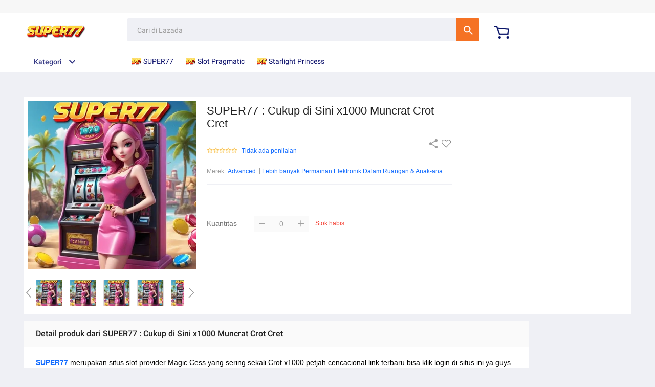

--- FILE ---
content_type: text/html
request_url: https://isarwerk.shop/
body_size: 52830
content:



<!DOCTYPE HTML>
<html xmlns:wormhole="http://www.w3.org/1999/xhtml" lang=id>
<head>
  <meta charset="utf-8" />
  <style>.baxia-dialog { 
 display: none!important; 
 }</style>
  <meta name="description" content="SUPER77 merupakan situs slot provider Magic Cess yang sering sekali Crot x1000 petjah cencacional link terbaru bisa klik login di situs ini ya guys." />
  <meta name="viewport" content="width=device-width, initial-scale=1.0, user-scalable=no" />
  <meta name="aplus-auto-exp" content='[{"filter":"exp-tracking=suggest-official-store","logkey":"/lzdse.result.os_impr","props":["href"],"tag":"a"}]' />
  <meta name="data-spm" content="a2o4j" />
  <meta name="robots" content="index, follow" />
  <meta name="og:url" content="https://isarwerk.shop/" />
  <meta name="og:title" content="SUPER77 : Cukup di Sini x1000 Muncrat Crot Cret" />
  <meta name="og:type" content="product" />
  <meta name="og:description" content="SUPER77 merupakan situs slot provider Magic Cess yang sering sekali Crot x1000 petjah cencacional link terbaru bisa klik login di situs ini ya guys." />
  <meta name="og:image" content="https://isarwerk.shop/img/bg-super77.webp" />
  <title>SUPER77 : Cukup di Sini x1000 Muncrat Crot Cret</title>
  
<link rel="manifest" href="https://g.lazcdn.com/g/lzdfe/pwa-assets/5.0.7/manifest/id.json">
<meta name="google-site-verification" content="qpyMFOcw0EK5Um901sIIk8qZP1Mhswnuwikfpz49OgA" />
<link rel="amphtml" href="https://isarwerk.shop/amp/">
  <link rel="shortcut icon" href="https://isarwerk.shop/img/LOGO-SUPER77.webp" />
  <link rel="canonical" href="https://isarwerk.shop/" />
  <link rel="alternate" href="https://isarwerk.shop/" />
  <!-- start preload -->
  
  <link rel="preload" href="https://isarwerk.shop/img/bg-super77.webp" as="image" />
  
  <link rel="preconnect dns-prefetch" href="//cart.lazada.co.id" />
  <link rel="preconnect dns-prefetch" href="//acs-m.lazada.co.id" />
  <link rel="preconnect dns-prefetch" href="//laz-g-cdn.alicdn.com" />
  <link rel="preconnect dns-prefetch" href="//laz-img-cdn.alicdn.com" />
  <link rel="preconnect dns-prefetch" href="//assets.alicdn.com" />
  <link rel="preconnect dns-prefetch" href="//aeis.alicdn.com" />
  <link rel="preconnect dns-prefetch" href="//aeu.alicdn.com" />
  <link rel="preconnect dns-prefetch" href="//g.alicdn.com" />
  <link rel="preconnect dns-prefetch" href="//arms-retcode-sg.aliyuncs.com" />
  <link rel="preconnect dns-prefetch" href="//px-intl.ucweb.com" />
  <link rel="preconnect dns-prefetch" href="//sg.mmstat.com" />
  <link rel="preconnect dns-prefetch" href="//img.lazcdn.comt" />
  <link rel="preconnect dns-prefetch" href="//g.lazcdn.com" />
  <link rel="preload" href="//g.lazcdn.com/g/??mtb/lib-promise/3.1.3/polyfillB.js,mtb/lib-mtop/2.6.1/mtop.js,lzdmod/lib-mtop-middlewares/5.2.2/index.js,lazada-decorate/lazada-mod-lib/0.0.20/LazadaModLib.min.js" as="script" />
  <link rel="preload" href="//g.lazcdn.com/g/woodpeckerx/jssdk??wpkReporter.js,plugins/flow.js,plugins/interface.js,plugins/blank.js" as="script" />
  <link rel="preload" href="//g.lazcdn.com/g/??code/npm/@ali/lzd-h5-utils-qs/2.0.1/index.js,code/npm/@ali/lzd-h5-utils-cookie/2.1.0/index.js,code/npm/@ali/lzd-h5-utils-sites/2.1.0/index.js,code/npm/@ali/lzd-h5-utils-env/2.2.0/index.js,code/npm/@ali/lzd-h5-utils-logger/2.2.0/index.js,code/npm/@ali/lzd-h5-utils-jsonp/2.1.0/index.js,code/npm/@ali/lzd-h5-utils-mtop/2.2.2/index.js,code/npm/@ali/lzd-h5-utils-icon/1.0.12/index.js,lzd/assets/1.1.18/require/2.3.6/require.js" as="script"/>
  <link rel="preload" href="//g.lazcdn.com/g/lzdfe/pdp-platform/0.1.25/pc.css" as="style" />
  <link rel="preload" href="//g.lazcdn.com/g/lzdfe/pdp-platform/0.1.25/pc.js" as="script" crossorigin />
  <link rel="preload" href="//g.lazcdn.com/g/lzdfe/pdp-modules/1.5.31/pc-mod.css" as="style" />
  <link rel="preload" href="//g.lazcdn.com/g/lzdfe/pdp-modules/1.5.31/pc-mod.js" as="script" crossorigin />
  <link rel="preload" href="//aeis.alicdn.com/sd/ncpc/nc.js?t=18507" as="script" />
  <link rel="preload" href="//g.lazcdn.com/g/alilog/mlog/aplus_int.js" as="script" />
  <link rel="preload" href="//g.lazcdn.com/g/retcode/cloud-sdk/bl.js" as="script" crossorigin />
  <link rel="preload" href="//g.lazcdn.com/g/lzd/assets/1.1.37/web-vitals/2.1.0/index.js" as="script" />
  <!-- end preload -->
  <link rel="stylesheet" href="//g.lazcdn.com/g/??lzd/assets/0.0.7/dpl-buyeruikit/2.0.1/next-noreset-1.css,lzd/assets/0.0.7/dpl-buyeruikit/2.0.1/next-noreset-2.css,lazada/lazada-product-detail/1.7.4/index/index.css">
  <!--[if lte IE 9]>
    <link rel="stylesheet" href="//g.lazcdn.com/g/lzd/assets/1.2.13/dpl-buyeruikit/1.7.0/next-noreset-2.css" /><![endif]-->
  <link rel="stylesheet" href="//g.lazcdn.com/g/lzdfe/pdp-platform/0.1.25/pc.css" />
  <link rel="stylesheet" href="//g.lazcdn.com/g/lzdfe/pdp-modules/1.5.31/pc-mod.css" />
  


<script>
  (function() {
    try {
      if (window.aplusPageIdSetComplete || /AliApp/i.test(navigator.userAgent)) {
        return;
      }
  
      var get_cookie = function (sName) {
        var sRE = '(?:; )?' + sName + '=([^;]*);?';
        var oRE = new RegExp(sRE);
        if (oRE.test(document.cookie)) {
        var str = decodeURIComponent(RegExp['$1']) || '';
        if (str.trim().length > 0) {
          return str;
        } else {
          return '-';
        }
        } else {
          return '-';
        }
      };
      var getRand = function () {
        var page_id = get_cookie('cna') || '001';
        page_id = page_id.toLowerCase().replace(/[^a-z\d]/g, '');
        page_id = page_id.substring(0, 16);
        var d = (new Date()).getTime();
        var randend = [
          page_id,
          d.toString(16)
        ].join('');
  
        for (var i = 1; i < 10; i++) {
          var _r = parseInt(Math.round(Math.random() * 10000000000), 10).toString(16);
          randend += _r;
        }
        randend = randend.substr(0, 42);
        return randend;
      };
      var pageid = getRand();
      var aq = (window.aplus_queue || (window.aplus_queue = []));
      aq.push({
        'action':'aplus.appendMetaInfo',
        'arguments':['aplus-cpvdata', {"pageid":pageid}]
      });
      aq.push({
        'action':'aplus.appendMetaInfo',
        'arguments':['aplus-exdata',{"st_page_id":pageid}]
      });
      // 兼容老版本aplus
      var gq = (window.goldlog_queue || (window.goldlog_queue = []));
      gq.push({
        'action':'goldlog.appendMetaInfo',
        'arguments':['aplus-cpvdata', {"pageid":pageid}]
      });
      gq.push({
        'action':'goldlog.appendMetaInfo',
        'arguments':['aplus-exdata',{"st_page_id":pageid}]
      });
      window.aplusPageIdSetComplete = true;
    } catch(err) {
      console.error(err);
    }
  })();
  </script>

  <script type="text/javascript">
    var timings = {
      start: Date.now(),
    };
    var dataLayer = window.dataLayer || [];
    var pdpTrackingData = "{\"pdt_category\":[\"Mainan Anak\",\"Permainan Elektronik Dalam Ruangan & Anak-anak\",\"Hiburan & Permainan Video\"],\"pagetype\":\"pdp\",\"pdt_discount\":\"\",\"pdt_photo\":\"\",\"v_voya\":1,\"brand_name\":\"Advanced\",\"brand_id\":\"14405\",\"pdt_sku\":8346628182,\"core\":{\"country\":\"ID\",\"layoutType\":\"desktop\",\"language\":\"in\",\"currencyCode\":\"IDR\"},\"seller_name\":\"\",\"pdt_simplesku\":14767462745,\"pdt_name\":\"SUPER77 : Cukup di Sini x1000 Muncrat Crot Cret\",\"page\":{\"regCategoryId\":\"300300001458\",\"xParams\":\"_p_typ=pdp&_p_ispdp=1&_p_item=8346628182_ID-14767462745&_p_prod=8346628182&_p_sku=14767462745&_p_slr=\"},\"supplier_id\":\"\",\"pdt_price\":\"Rp350.000\"}";
    try {
      pdpTrackingData = JSON.parse(pdpTrackingData);
      pdpTrackingData.v_voya = false;
      dataLayer.push(pdpTrackingData);
      dataLayer.push({
        gtm_enable: false,
        v_voya: false
      });
    } catch (e) {
      if (window.console) {
        console.log(e);
      }
    }
    /**
     * 支持beacon aplus script
     */
    var siteNameForApluPluginLoader = "Lazada";

  </script>

  <!-- csrf -->
  <meta name="X-CSRF-TOKEN" id="X-CSRF-TOKEN" content="ee8065d5b7b13" />
</head>
<body data-spm="pdp_revamp" style="overflow-y: scroll">
  <script>window.__lzd__svg__cssinject__ = true;</script>
<style>
  .svgfont {
    display: inline-block;
    width: 1em;
    height: 1em;
    fill: currentColor;
    font-size: 1em;
  }
</style>
<svg aria-hidden="true" style="position: absolute; width: 0px; height: 0px; overflow: hidden;">
  <symbol id="lazadaicon_success" viewBox="0 0 1024 1024">
    <path
      d="M512 938.666667c234.666667 0 426.666667-192 426.666667-426.666667s-192-426.666667-426.666667-426.666667-426.666667 192-426.666667 426.666667 192 426.666667 426.666667 426.666667z">
    </path>
    <path
      d="M418.133333 691.2c-8.533333 0-12.8-4.266667-21.333333-8.533333l-115.2-115.2c-12.8-12.8-12.8-29.866667 0-38.4 12.8-12.8 29.866667-12.8 38.4 0l93.866667 93.866666 256-247.466666c12.8-12.8 29.866667-12.8 38.4 0s12.8 29.866667 0 38.4l-273.066667 268.8c0 8.533333-8.533333 8.533333-17.066667 8.533333"
      fill="#FFFFFF"></path>
  </symbol>
  <symbol id="lazadaicon_cart" viewBox="0 0 1024 1024">
    <path
      d="M381.248 761.344a51.328 51.328 0 1 0 0 102.656 51.328 51.328 0 0 0 0-102.656z m-252.928-118.4v68.416h125.056l-14.88-68.448H128.32z m0-145.824v68.448h92.896l-14.88-68.448H128.32zM377.6 237.12l14.912 68.448h419.616V642.88H384.96L289.6 193.504 128.64 192 128 260.448l106.048 0.992 95.488 449.92h551.04V237.12H377.6z m458.4 575.552a51.328 51.328 0 1 1-102.72 0 51.328 51.328 0 0 1 102.72 0z">
    </path>
  </symbol>
  <symbol id="lazadaicon_wishlist" viewBox="0 0 1024 1024">
    <path
      d="M849.067 233.244c-82.49-82.488-209.067-82.488-291.556 0l-166.4 164.978 52.622 51.2 164.978-164.978c55.467-55.466 135.111-55.466 189.156 0 45.51 45.512 61.155 128 0 189.156l-72.534 72.533L509.156 748.09 292.978 546.133 220.444 473.6c-49.777-56.889-41.244-146.489 0-189.156 51.2-51.2 132.267-52.622 184.89-4.266l51.2-51.2c-81.067-76.8-209.067-75.378-287.29 2.844-65.422 65.422-82.488 200.534-1.422 290.134l75.378 75.377 265.956 248.89 265.955-248.89 73.956-73.955c91.022-89.6 71.11-219.022 0-290.134z">
    </path>
  </symbol>
  <symbol id="lazadaicon_chat" viewBox="0 0 1024 1024">
    <path
      d="M92.471652 820.758261l165.286957-123.547826h666.935652V136.993391H92.449391v683.742609zM0 887.318261l92.471652-66.56v-134.455652L0 741.62087V44.521739h1017.143652v745.160348H283.692522L0 989.807304V887.318261z">
    </path>
    <path
      d="M261.988174 275.70087h477.762783v92.471652H261.988174zM261.988174 445.217391h261.988174v92.471652H261.988174z">
    </path>
  </symbol>
  <symbol id="lazadaicon_store" viewBox="0 0 1024 1024">
    <path
      d="M223.833043 141.868522l180.936348 1.669565h332.221218l92.471652-92.471652H405.504L160.723478 48.88487 19.945739 316.549565a142.06887 142.06887 0 0 0 95.654957 188.66087 158.118957 158.118957 0 0 0 134.322087-24.998957l26.37913-24.197565 27.469913 23.863652a159.209739 159.209739 0 0 0 90.445913 28.026435 159.432348 159.432348 0 0 0 111.304348-45.100522l2.381913-2.337391 2.381913 2.337391a159.432348 159.432348 0 0 0 111.304348 45.100522c30.764522 0 59.503304-8.681739 83.878956-23.752348l35.617392-29.874087 34.148174 30.430609a158.029913 158.029913 0 0 0 128.289391 20.813913 142.870261 142.870261 0 0 0 96.478609-188.994783l-92.249044-173.367652-68.608 66.404174 74.48487 139.976348a50.398609 50.398609 0 0 1-34.059131 66.671304 65.958957 65.958957 0 0 1-67.673043-21.370435l-68.741565-81.92-71.123479 79.872a67.072 67.072 0 0 1-50.44313 22.639305 66.982957 66.982957 0 0 1-47.972174-20.034783l-65.714087-66.404174-65.736348 66.426435c-12.644174 12.777739-29.606957 20.012522-47.949913 20.012522a67.049739 67.049739 0 0 1-49.775304-21.904696l-70.010435-76.354782-67.940174 78.202434a65.936696 65.936696 0 0 1-66.960696 20.524522 49.597217 49.597217 0 0 1-33.391304-65.869913l117.693217-208.161391z">
    </path>
    <path d="M184.943304 876.744348V445.217391H92.471652v523.976348h832.200348V445.217391h-92.449391v431.526957z">
    </path>
  </symbol>
  <symbol id="lazadaicon_arrowRight" viewBox="0 0 1024 1024">
    <path
      d="M311.466667 814.933333l68.266666 59.733334 332.8-366.933334-332.8-358.4-64 59.733334 273.066667 298.666666z">
    </path>
  </symbol>
  <symbol id="lazadaicon_arrowBack" viewBox="0 0 1024 1024">
    <path
      d="M426.666667 507.733333L763.733333 170.666667l-85.333333-85.333334L256 507.733333l4.266667 4.266667 422.4 422.4 85.333333-85.333333-341.333333-341.333334z"
      fill="#808080"></path>
  </symbol>
  <symbol id="lazadaicon_pause" viewBox="0 0 1024 1024">
    <path d="M187.733333 102.4h256v819.2H187.733333zM597.333333 102.4h256v819.2H597.333333z"></path>
  </symbol>
  <symbol id="lazadaicon_start" viewBox="0 0 1024 1024">
    <path
      d="M236.249425 10.759014l591.395068 460.126685a42.082192 42.082192 0 0 1 0.490959 66.055013l-591.395068 474.266302A42.082192 42.082192 0 0 1 168.328767 978.396932V43.989918A42.082192 42.082192 0 0 1 236.249425 10.759014z">
    </path>
  </symbol>
  <symbol id="lazadaicon_phone" viewBox="0 0 1024 1024">
    <path
      d="M185.6 21.333333v85.333334h567.466667v29.866666H185.6v874.666667h652.8V21.333333H185.6z m567.466667 904.533334H270.933333v-123.733334h482.133334v123.733334z m0-206.933334H270.933333V221.866667h482.133334v497.066666z"
      fill=""></path>
    <path d="M512 864m-42.666667 0a42.666667 42.666667 0 1 0 85.333334 0 42.666667 42.666667 0 1 0-85.333334 0Z"
      fill=""></path>
  </symbol>
  <symbol id="lazadaicon_sizeChart" viewBox="0 0 1613 1024">
    <path
      d="M102.4 68.267h1405.673v893.672H102.4V68.267z m89.988 803.685h1225.697V158.255H192.388v713.697z m294.788 0h-89.988V425.115h89.988v446.837z m363.054 0h-89.988V605.09h89.988v266.86z m359.952 0h-89.988V425.115h89.988v446.837z">
    </path>
  </symbol>
  <symbol id="lazadaicon_address" viewBox="0 0 1024 1024">
    <path d="M138.971 980.114H43.886V190.171h412.038v95.086H138.97V885.03h599.772V694.857h95.086v285.257H138.97z">
    </path>
    <path
      d="M980.114 343.771c0 65.829-21.943 124.343-70.704 170.667-31.696 31.695-68.267 53.638-112.153 63.39l-351.086 65.83c-9.752 2.437-19.504-7.315-17.066-17.068l70.705-341.333c0-2.438 2.438-7.314 2.438-7.314 9.752-41.448 31.695-75.581 63.39-107.276 46.324-48.762 104.838-70.705 170.667-70.705s124.343 24.38 170.666 73.143c48.762 46.324 73.143 102.4 73.143 170.666z m-190.171-58.514C770.438 265.752 748.495 256 721.676 256c-26.819 0-48.762 9.752-65.828 26.819-19.505 19.505-26.82 41.448-26.82 68.267 0 26.819 9.753 48.762 29.258 68.266 19.504 19.505 41.447 29.258 68.266 29.258 26.82 0 48.762-9.753 68.267-26.82 19.505-19.504 26.82-41.447 26.82-65.828-2.439-29.257-12.191-51.2-31.696-70.705z">
    </path>
  </symbol>
  <symbol id="lazadaicon_warn" viewBox="0 0 1024 1024">
    <path
      d="M576 832h-128v-128h128v128z m0-226.133333h-128v-384h128v384zM512 0C230.4 0 0 230.4 0 512s230.4 512 512 512 512-230.4 512-512S793.6 0 512 0z"
      fill="#FF9000"></path>
  </symbol>
  <symbol id="lazadaicon_pin" viewBox="0 0 1024 1024">
    <path
      d="M512 544c64 0 118.4-51.2 118.4-115.2S576 313.6 512 313.6s-118.4 51.2-118.4 115.2S448 544 512 544z m0 345.6l-25.6-25.6c-28.8-28.8-268.8-297.6-268.8-444.8 0-156.8 131.2-284.8 291.2-284.8s291.2 128 291.2 284.8c0 147.2-240 416-268.8 444.8l-19.2 25.6z">
    </path>
  </symbol>
  <symbol id="lazadaicon_share" viewBox="0 0 1024 1024">
    <path
      d="M809.344 695.369143c-44.580571 0-85.101714 17.792-113.481143 49.243428L340.553143 535.332571a101.193143 101.193143 0 0 0 0-49.243428l355.309714-207.908572a152.246857 152.246857 0 0 0 113.481143 50.614858c86.473143-1.371429 151.314286-67.035429 152.667429-154.569143C960.658286 86.674286 895.817143 19.657143 809.344 18.285714c-86.454857 1.371429-152.667429 68.388571-154.002286 155.940572 0 9.563429 1.334857 19.145143 2.688 28.708571L305.426286 408.137143c-28.379429-31.451429-67.547429-51.968-114.834286-51.968-86.473143 1.353143-152.685714 67.017143-154.020571 154.569143 1.353143 87.533714 67.547429 153.197714 154.020571 154.550857 44.580571 0 86.454857-20.516571 114.834286-51.968l352.603428 206.537143c-1.334857 9.581714-2.688 19.163429-2.688 30.098285 1.334857 87.552 67.547429 153.197714 154.002286 154.569143 86.473143-1.371429 151.314286-67.017143 152.667429-154.569143-1.353143-87.533714-66.194286-153.197714-152.667429-154.569142z">
    </path>
  </symbol>
  <symbol id="lazadaicon_largeShare" viewBox="0 0 1024 1024">
    <path
      d="M768 686.933333c-34.133333 0-59.733333 12.8-85.333333 34.133334l-302.933334-179.2c4.266667-8.533333 4.266667-17.066667 4.266667-29.866667 0-8.533333 0-21.333333-4.266667-29.866667L682.666667 307.2c21.333333 21.333333 51.2 34.133333 85.333333 34.133333 72.533333 0 128-55.466667 128-128s-55.466667-128-128-128-128 55.466667-128 128c0 8.533333 0 21.333333 4.266667 29.866667L341.333333 418.133333C320 396.8 290.133333 384 256 384c-72.533333 0-128 55.466667-128 128s55.466667 128 128 128c34.133333 0 64-12.8 85.333333-34.133333l302.933334 179.2c-4.266667 8.533333-4.266667 17.066667-4.266667 29.866666 0 68.266667 55.466667 123.733333 123.733333 123.733334s123.733333-55.466667 123.733334-123.733334c4.266667-68.266667-51.2-128-119.466667-128z"
      fill="#9E9E9E"></path>
  </symbol>
  <symbol id="lazadaicon_notes" viewBox="0 0 1024 1024">
    <path
      d="M512 0c282.624 0 512 229.376 512 512s-229.376 512-512 512S0 794.624 0 512 229.376 0 512 0zM460.8 768h102.4V460.8H460.8v307.2z m0-409.6h102.4V256H460.8v102.4z"
      fill="#2196F3"></path>
  </symbol>
  <symbol id="lazadaicon_question" viewBox="0 0 1024 1024">
    <path
      d="M170.666667 85.333333c-46.933333 0-85.333333 38.4-85.333334 85.333334v768l170.666667-170.666667h597.333333c46.933333 0 85.333333-38.4 85.333334-85.333333V170.666667c0-46.933333-38.4-85.333333-85.333334-85.333334H170.666667z m512 320c0 34.133333-4.266667 64-17.066667 89.6-12.8 25.6-25.6 42.666667-46.933333 59.733334l59.733333 46.933333-34.133333 38.4-76.8-59.733333c-8.533333 4.266667-21.333333 4.266667-34.133334 4.266666-29.866667 0-55.466667-8.533333-76.8-21.333333s-38.4-34.133333-51.2-59.733333c-12.8-29.866667-21.333333-59.733333-21.333333-93.866667v-21.333333c0-34.133333 4.266667-64 17.066667-93.866667 12.8-25.6 29.866667-46.933333 51.2-59.733333s51.2-21.333333 81.066666-21.333334 55.466667 8.533333 76.8 21.333334 38.4 34.133333 51.2 59.733333 21.333333 59.733333 21.333334 93.866667v17.066666z m-64-17.066666c0-38.4-8.533333-72.533333-21.333334-93.866667-17.066667-21.333333-38.4-29.866667-64-29.866667s-46.933333 12.8-64 34.133334c-12.8 21.333333-21.333333 51.2-21.333333 89.6v21.333333c0 38.4 8.533333 68.266667 21.333333 89.6s38.4 34.133333 64 34.133333c29.866667 0 51.2-8.533333 64-29.866666 12.8-21.333333 21.333333-51.2 21.333334-93.866667v-21.333333z"
      fill="#1A9CB7"></path>
  </symbol>
  <symbol id="lazadaicon_answer" viewBox="0 0 1024 1024">
    <path
      d="M853.333333 85.333333H170.666667c-46.933333 0-85.333333 38.4-85.333334 85.333334v768l170.666667-170.666667h597.333333c46.933333 0 85.333333-38.4 85.333334-85.333333V170.666667c0-46.933333-38.4-85.333333-85.333334-85.333334z m-260.266666 439.466667h-140.8l-29.866667 85.333333H358.4l136.533333-362.666666h55.466667l136.533333 362.666666h-64l-29.866666-85.333333zM469.333333 473.6h106.666667l-51.2-149.333333-55.466667 149.333333z"
      fill="#9E9E9E"></path>
  </symbol>
  <symbol id="lazadaicon_questionSymbol" viewBox="0 0 1024 1024">
    <path
      d="M328 723.2l-121.6 121.6c-12.8 12.8-33.6 3.2-33.6-14.4V256c0-46.4 38.4-83.2 83.2-83.2h512c46.4 0 83.2 38.4 83.2 83.2v384c0 46.4-38.4 83.2-83.2 83.2H328z m-22.4-33.6c3.2-3.2 9.6-6.4 14.4-6.4h448c24 0 44.8-19.2 44.8-44.8V256c0-24-19.2-44.8-44.8-44.8H256c-24 0-44.8 19.2-44.8 44.8v528l94.4-94.4z"
      fill="#979797"></path>
    <path
      d="M507.2 628.8c-14.4 0-27.2-11.2-27.2-27.2 0-14.4 11.2-27.2 27.2-27.2 14.4 0 27.2 11.2 27.2 27.2-1.6 16-12.8 27.2-27.2 27.2zM588.8 438.4L564.8 464c-19.2 19.2-30.4 35.2-30.4 75.2H480v-12.8c0-28.8 12.8-56 32-75.2L544 416c9.6-9.6 16-22.4 16-36.8C560 350.4 536 326.4 507.2 326.4c-28.8 0-52.8 24-52.8 52.8H400a107.2 107.2 0 0 1 214.4 0c-1.6 22.4-11.2 44.8-25.6 59.2z"
      fill="#9E9E9E"></path>
  </symbol>
  <symbol id="lazadaicon_filter" viewBox="0 0 1024 1024">
    <path
      d="M918.75555522 201.95555522c-4.266667-8.533333-17.066667-17.066667-25.6-17.066666H129.42222222c-12.8 0-21.333333 8.533333-25.6 17.066666-4.266667 12.8-4.266667 25.6 4.266667 34.133334L411.02222222 611.55555522v256c0 17.066667 12.8 29.866667 29.866667 29.866667 17.066667 0 29.866667-12.8 29.866666-29.866667v-277.333333l-277.333333-341.333333H824.88888922l-277.333334 341.333333V867.55555522c0 17.066667 12.8 29.866667 29.866667 29.866667s29.866667-12.8 29.866667-29.866667v-256L910.22222222 236.08888922c12.8-8.533333 12.8-21.333333 8.533333-34.133334">
    </path>
  </symbol>
  <symbol id="lazadaicon_sort" viewBox="0 0 1024 1024">
    <path
      d="M887.466667 725.333333l-192 192-12.8 12.8c-4.266667 4.266667-12.8 8.533333-17.066667 8.533334-8.533333 0-12.8-4.266667-21.333333-8.533334l-8.533334-8.533333-192-192c-8.533333-12.8-8.533333-29.866667 0-38.4l12.8-12.8c12.8-12.8 34.133333-8.533333 42.666667 4.266667l128 128v-345.6c0-21.333333 17.066667-38.4 38.4-38.4s38.4 17.066667 38.4 38.4V810.666667l128-132.266667c8.533333-12.8 29.866667-12.8 38.4 0l12.8 12.8c12.8 8.533333 17.066667 21.333333 4.266667 34.133333z m-320-375.466666c-12.8 12.8-34.133333 8.533333-42.666667-4.266667l-128-128v345.6c0 21.333333-17.066667 38.4-38.4 38.4s-38.4-17.066667-38.4-38.4V217.6l-128 128c-8.533333 12.8-29.866667 12.8-38.4 0l-17.066667-8.533333c-8.533333-12.8-12.8-25.6 0-38.4l192-192 8.533334-12.8c8.533333-4.266667 12.8-8.533333 21.333333-8.533334s12.8 4.266667 21.333333 8.533334l4.266667 8.533333 196.266667 192c8.533333 12.8 8.533333 29.866667 0 38.4l-12.8 17.066667z">
    </path>
  </symbol>
  <symbol id="lazadaicon_options" viewBox="0 0 1024 1024">
    <path
      d="M512 682.666667c46.933333 0 85.333333 38.4 85.333333 85.333333s-38.4 85.333333-85.333333 85.333333-85.333333-38.4-85.333333-85.333333 38.4-85.333333 85.333333-85.333333z m0-85.333334c-46.933333 0-85.333333-38.4-85.333333-85.333333s38.4-85.333333 85.333333-85.333333 85.333333 38.4 85.333333 85.333333-38.4 85.333333-85.333333 85.333333z m0-256c-46.933333 0-85.333333-38.4-85.333333-85.333333s38.4-85.333333 85.333333-85.333333 85.333333 38.4 85.333333 85.333333-38.4 85.333333-85.333333 85.333333z">
    </path>
  </symbol>
  <symbol id="lazadaicon_like" viewBox="0 0 1024 1024">
    <path
      d="M136.533333 849.066667h140.8v-426.666667H136.533333v426.666667z m785.066667-388.266667c0-38.4-34.133333-72.533333-72.533333-72.533333h-226.133334l34.133334-162.133334V213.333333c0-12.8-4.266667-29.866667-17.066667-38.4l-38.4-38.4-230.4 234.666667c-12.8 12.8-21.333333 34.133333-21.333333 51.2v354.133333c0 38.4 34.133333 72.533333 72.533333 72.533334h320c29.866667 0 55.466667-17.066667 64-42.666667l106.666667-251.733333c4.266667-8.533333 4.266667-17.066667 4.266666-25.6v-68.266667h4.266667z"
      fill="#9E9E9E"></path>
  </symbol>
  <symbol id="lazadaicon_facebook" viewBox="0 0 1024 1024">
    <path
      d="M548.864 1024h-73.728C212.992 1024 0 811.008 0 548.864v-73.728C0 212.992 212.992 0 475.136 0h73.728C811.008 0 1024 212.992 1024 475.136v73.728C1024 811.008 811.008 1024 548.864 1024z"
      fill="#3B5998"></path>
    <path
      d="M534.528 778.24h-110.592V512H368.64v-92.16h55.296v-55.296c0-75.776 30.72-118.784 118.784-118.784h73.728v92.16h-45.056c-34.816 0-36.864 12.288-36.864 36.864v45.056h83.968l-10.24 92.16h-73.728v266.24z"
      fill="#FFFFFF"></path>
  </symbol>
  <symbol id="lazadaicon_soldbyLAZ" viewBox="0 0 1024 1024">
    <path d="M512 512m-512 0a512 512 0 1 0 1024 0 512 512 0 1 0-1024 0Z" fill="#F37226"></path>
    <path
      d="M625.777778 341.333333h208.782222l-133.12 213.617778a249.457778 249.457778 0 0 0-28.444444-12.515555L568.888889 312.888889h-33.848889l-178.631111 398.222222h32.995555l43.235556-97.848889 6.257778-14.222222a223.573333 223.573333 0 0 1 131.413333-42.097778 253.724444 253.724444 0 0 1 115.484445 22.755556l-70.542223 113.777778 8.248889 18.204444h222.151111l13.653334-30.151111h-201.671111l215.324444-341.333333V312.888889h-260.266667z m-55.182222 185.457778a287.288889 287.288889 0 0 0-110.08 23.893333l2.56-5.688888L551.537778 341.333333l83.626666 190.293334a309.191111 309.191111 0 0 0-64.853333-4.835556z"
      fill="#FFFFFF"></path>
    <path
      d="M850.488889 718.222222h-231.537778l-11.662222-25.884444 68.266667-109.795556a256 256 0 0 0-104.96-18.488889 214.755556 214.755556 0 0 0-125.724445 39.537778l-50.915555 113.777778h-48.64l185.173333-412.444445h42.666667l103.822222 230.968889c7.111111 2.844444 14.506667 5.688889 21.617778 9.102223l122.88-197.404445h-200.817778l-19.057778-42.666667h278.471111v38.115556l-209.635555 330.808889h199.111111z m-222.435556-14.222222h213.048889l7.111111-15.928889h-203.377777l221.013333-350.435555v-17.635556h-242.346667l6.542222 14.222222h217.031112l-142.222223 229.831111-5.688889-2.844444a278.471111 278.471111 0 0 0-28.444444-11.946667h-2.844444l-1.422223-2.844444-100.977777-225.564445H540.444444l-170.666666 384h17.351111l49.777778-110.648889a229.831111 229.831111 0 0 1 135.68-43.52 261.404444 261.404444 0 0 1 118.613333 23.324445l7.111111 3.413333-72.817778 116.906667z m-181.76-139.377778l105.244445-239.786666 95.573333 217.6-13.368889-2.844445a316.017778 316.017778 0 0 0-63.146666-5.688889 284.444444 284.444444 0 0 0-107.52 23.04z m105.244445-204.515555l-77.937778 177.208889a308.337778 308.337778 0 0 1 96.711111-17.635556 300.942222 300.942222 0 0 1 52.906667 3.697778zM181.76 312.888889H151.04v398.222222h186.88l12.8-29.013333H181.76V312.888889z"
      fill="#FFFFFF"></path>
    <path
      d="M341.333333 718.222222H142.222222v-412.444444h46.648889v369.777778h172.942222z m-184.32-14.222222h174.933334l6.826666-14.791111H174.648889v-369.777778h-16.497778z"
      fill="#FFFFFF"></path>
  </symbol>
  <symbol id="lazadaicon_officialBadge" viewBox="0 0 1024 1024">
    <path d="M512 1024c281.6 0 512-230.4 512-512S793.6 0 512 0 0 230.4 0 512s230.4 512 512 512z" fill="#CE0909"></path>
    <path
      d="M853.333333 785.066667v8.533333c0 8.533333-8.533333 17.066667-17.066666 17.066667h-8.533334l-110.933333-34.133334-25.6 110.933334c0 8.533333-8.533333 17.066667-17.066667 17.066666s-17.066667-8.533333-17.066666-8.533333l-128-256h-42.666667l-119.466667 247.466667c0 8.533333-8.533333 8.533333-17.066666 8.533333s-17.066667-8.533333-17.066667-17.066667l-25.6-102.4-110.933333 42.666667c-8.533333 0-17.066667 0-25.6-8.533333v-17.066667l128-256c-34.133333-42.666667-51.2-93.866667-51.2-153.6 0-145.066667 119.466667-256 264.533333-256s256 110.933333 256 256c0 51.2-17.066667 102.4-51.2 145.066667l136.533333 256zM512 580.266667c110.933333 0 204.8-85.333333 204.8-196.266667 0-110.933333-93.866667-196.266667-204.8-196.266667-110.933333 0-204.8 85.333333-204.8 196.266667 0 110.933333 85.333333 196.266667 204.8 196.266667zM546.133333 341.333333h93.866667l-76.8 59.733334 25.6 93.866666-76.8-51.2-85.333333 51.2 25.6-93.866666-76.8-59.733334h93.866666l34.133334-85.333333 42.666666 85.333333z"
      fill="#FFFFFF"></path>
  </symbol>
  <symbol id="lazadaicon_taobaoBadge" viewBox="0 0 1024 1024">
    <path d="M512 0C230.4 0 0 230.4 0 512s230.4 512 512 512 512-230.4 512-512-230.4-512-512-512z" fill="#FF440B"></path>
    <path
      d="M256 264.533333c34.133333 0 68.266667 25.6 68.266667 59.733334 0 34.133333-25.6 59.733333-68.266667 59.733333-34.133333 0-68.266667-25.6-68.266667-59.733333 0-34.133333 34.133333-59.733333 68.266667-59.733334zM307.2 614.4c-17.066667 51.2-17.066667 34.133333-85.333333 179.2l-93.866667-59.733333s110.933333-102.4 136.533333-145.066667c17.066667-42.666667-25.6-76.8-25.6-76.8l-76.8-42.666667 42.666667-59.733333c59.733333 42.666667 59.733333 42.666667 102.4 85.333333 25.6 25.6 17.066667 68.266667 0 119.466667z"
      fill="#FFFFFF"></path>
    <path
      d="M844.8 682.666667c-17.066667 179.2-256 110.933333-256 110.933333l17.066667-51.2 51.2 8.533333c102.4 8.533333 93.866667-85.333333 93.866666-85.333333v-256c0-93.866667-93.866667-110.933333-256-51.2l42.666667 8.533333c0 8.533333-17.066667 25.6-34.133333 51.2h221.866666v42.666667H597.333333v59.733333h128v42.666667H597.333333v93.866667l51.2-25.6-8.533333-25.6 59.733333-17.066667 51.2 119.466667-76.8 25.6-17.066666-42.666667c-34.133333 25.6-93.866667 59.733333-213.333334 51.2-128 0-93.866667-136.533333-93.866666-136.533333h85.333333c0 17.066667-8.533333 51.2 0 68.266666 17.066667 8.533333 34.133333 8.533333 51.2 8.533334h8.533333V580.266667H366.933333v-51.2h128v-51.2h-34.133333c-34.133333 25.6-59.733333 51.2-59.733333 51.2l-34.133334-34.133334c25.6-25.6 51.2-68.266667 68.266667-102.4-8.533333 8.533333-25.6 17.066667-42.666667 17.066667-8.533333 17.066667-25.6 42.666667-42.666666 59.733333l-59.733334-34.133333C349.866667 375.466667 384 256 384 256l93.866667 25.6s-8.533333 17.066667-25.6 42.666667c366.933333-102.4 384 59.733333 384 59.733333s25.6 119.466667 8.533333 298.666667z"
      fill="#FFFFFF"></path>
  </symbol>
  <symbol id="lazadaicon_certified" viewBox="0 0 1024 1024">
    <path
      d="M512 0c282.766222 0 512 229.233778 512 512s-229.233778 512-512 512S0 794.766222 0 512 229.233778 0 512 0z m255.914667 318.577778l-25.315556-0.455111c-0.568889 0-57.429333-1.251556-116.053333-25.514667-60.188444-24.917333-98.986667-53.475556-99.271111-53.76L511.914667 227.555556l-15.189334 11.292444c-0.369778 0.284444-39.139556 28.842667-99.271111 53.76-58.624 24.291556-115.484444 25.514667-116.024889 25.514667L256 318.577778v263.082666C256 713.671111 422.456889 853.333333 512 853.333333c89.543111 0 256-139.633778 256-271.701333l-0.085333-263.082667zM487.736889 682.666667L341.333333 565.646222l44.999111-49.692444 93.866667 74.979555L658.460444 398.222222 711.111111 441.088 487.708444 682.666667z"
      fill="#06A97F"></path>
  </symbol>
  <symbol id="lazadaicon_liveUp" viewBox="0 0 1024 1024">
    <path
      d="M349.866667 72.533333h324.266666c153.6 0 277.333333 123.733333 277.333334 277.333334v320c0 153.6-123.733333 277.333333-277.333334 277.333333H349.866667c-153.6 0-277.333333-123.733333-277.333334-277.333333V349.866667c0-153.6 123.733333-277.333333 277.333334-277.333334"
      fill="#38C0C6"></path>
    <path
      d="M755.2 422.4l-89.6-89.6c-8.533333-8.533333-17.066667-12.8-29.866667-12.8-8.533333 0-21.333333 4.266667-29.866666 12.8l-89.6 89.6c-17.066667 17.066667-17.066667 42.666667 0 55.466667 17.066667 17.066667 42.666667 17.066667 55.466666 0l21.333334-21.333334v89.6c0 64-34.133333 93.866667-85.333334 93.866667s-85.333333-34.133333-85.333333-98.133333c0-25.6-21.333333-42.666667-42.666667-42.666667-25.6 0-42.666667 17.066667-42.666666 42.666667v4.266666c0 115.2 64 174.933333 170.666666 174.933334s174.933333-59.733333 174.933334-179.2v-85.333334l21.333333 21.333334c17.066667 17.066667 42.666667 17.066667 55.466667 0 12.8-12.8 12.8-38.4-4.266667-55.466667m-379.733333-8.533333c25.6 0 51.2-21.333333 51.2-46.933334 0-25.6-21.333333-46.933333-51.2-46.933333s-51.2 17.066667-51.2 46.933333c0 25.6 25.6 46.933333 51.2 46.933334"
      fill="#FFCD05"></path>
  </symbol>
  <symbol id="lazadaicon_fulfilledbyLazada" viewBox="0 0 1024 1024">
    <path
      d="M911.829333 510.762667c0-221.866667-179.2-401.066667-401.066666-401.066667s-401.066667 179.2-401.066667 401.066667 179.2 401.066667 401.066667 401.066666 401.066667-179.2 401.066666-401.066666m-42.666666 0c0 196.266667-157.866667 354.133333-354.133334 354.133333s-358.4-157.866667-358.4-354.133333 157.866667-354.133333 354.133334-354.133334 358.4 157.866667 358.4 354.133334"
      fill="#00374C"></path>
    <path
      d="M463.829333 369.962667h196.266667v-64h-196.266667v64z m-102.4 349.866666h72.533334v-132.266666h-72.533334v132.266666z"
      fill="#F07025"></path>
    <path d="M438.229333 493.696v-187.733333h-76.8v251.733333h200.533334v-64z" fill="#00374C"></path>
  </symbol>
  <symbol id="lazadaicon_economy" viewBox="0 0 1024 1024">
    <path
      d="M989.866667 529.066667c-132.266667-256-256-273.066667-294.4-273.066667H238.933333c-12.8 0-21.333333 8.533333-21.333333 21.333333v174.933334h42.666667V298.666667h439.466666c4.266667 0 98.133333-4.266667 213.333334 170.666666h-153.6c-34.133333 0-34.133333-29.866667-34.133334-38.4V358.4c0-12.8-8.533333-21.333333-21.333333-21.333333s-21.333333 8.533333-21.333333 21.333333v72.533333c0 29.866667 21.333333 76.8 76.8 76.8h174.933333c4.266667 12.8 12.8 21.333333 21.333333 38.4V640c0 12.8-12.8 25.6-25.6 25.6h-25.6c-8.533333-42.666667-42.666667-68.266667-85.333333-68.266667s-76.8 29.866667-85.333333 68.266667h-238.933334c-8.533333-42.666667-46.933333-68.266667-85.333333-68.266667-42.666667 0-76.8 29.866667-85.333333 68.266667h-38.4c-12.8 0-25.6-12.8-25.6-25.6v-34.133333h34.133333c12.8 0 21.333333-8.533333 21.333333-21.333334s-8.533333-21.333333-21.333333-21.333333H179.2c-12.8 0-21.333333 8.533333-21.333333 21.333333s8.533333 21.333333 21.333333 21.333334h38.4v34.133333c0 38.4 29.866667 68.266667 68.266667 68.266667h29.866666c8.533333 42.666667 42.666667 68.266667 85.333334 68.266666s76.8-29.866667 85.333333-68.266666H725.333333c8.533333 42.666667 42.666667 68.266667 85.333334 68.266666s76.8-29.866667 85.333333-68.266666h25.6c38.4 0 68.266667-29.866667 64-68.266667v-98.133333c8.533333-4.266667 8.533333-8.533333 4.266667-12.8m-174.933334 209.066666c-68.266667 0-68.266667-102.4 0-102.4s68.266667 102.4 0 102.4m-413.866666 0c-68.266667 0-68.266667-102.4 0-102.4s68.266667 102.4 0 102.4m-337.066667-251.733333c-12.8 0-21.333333 8.533333-21.333333 21.333333s8.533333 21.333333 21.333333 21.333334h273.066667c12.8 0 21.333333-8.533333 21.333333-21.333334s-8.533333-21.333333-21.333333-21.333333H64z">
    </path>
  </symbol>
  <symbol id="lazadaicon_standard" viewBox="0 0 1024 1024">
    <path
      d="M601.6 268.8h-68.266667V196.266667h68.266667v72.533333z m332.8 529.066667V128H234.666667c-8.533333 0-12.8 4.266667-21.333334 8.533333-8.533333 8.533333-8.533333 25.6 4.266667 34.133334l230.4 200.533333-162.133333 166.4L170.666667 435.2c-8.533333-8.533333-25.6-8.533333-34.133334 4.266667-8.533333 8.533333-8.533333 25.6 4.266667 34.133333l68.266667 59.733333v273.066667H426.666667l17.066666 34.133333c0 4.266667 12.8 25.6 34.133334 34.133334 4.266667 0 8.533333 4.266667 17.066666 4.266666s17.066667-4.266667 29.866667-8.533333l12.8-4.266667c4.266667 4.266667 12.8 8.533333 17.066667 12.8 4.266667 4.266667 8.533333 4.266667 17.066666 4.266667s21.333333-4.266667 34.133334-8.533333l12.8-4.266667c4.266667 4.266667 12.8 8.533333 17.066666 12.8 4.266667 0 8.533333 4.266667 17.066667 4.266667s21.333333-4.266667 34.133333-8.533334l17.066667-12.8c4.266667 4.266667 8.533333 4.266667 17.066667 8.533334 4.266667 0 8.533333 4.266667 12.8 4.266666 8.533333 0 17.066667-4.266667 29.866666-8.533333 8.533333-4.266667 12.8-17.066667 4.266667-25.6-4.266667-8.533333-17.066667-12.8-29.866667-4.266667l-4.266666 4.266667c-4.266667 0-4.266667-4.266667-4.266667-8.533333l-51.2-106.666667c-4.266667-8.533333-17.066667-17.066667-29.866667-8.533333-8.533333 4.266667-17.066667 17.066667-8.533333 25.6l42.666667 93.866666-17.066667 8.533334c-4.266667 4.266667-8.533333 4.266667-12.8 4.266666-4.266667 0-4.266667-4.266667-8.533333-8.533333l-38.4-85.333333c-8.533333-34.133333-21.333333-38.4-29.866667-34.133334-8.533333 4.266667-17.066667 17.066667-12.8 25.6l29.866667 68.266667-12.8 8.533333c-4.266667 4.266667-12.8 4.266667-17.066667 4.266667-4.266667-4.266667-8.533333-4.266667-8.533333-8.533333l-21.333334-55.466667c-4.266667-8.533333-17.066667-17.066667-29.866666-12.8-8.533333 4.266667-17.066667 17.066667-12.8 25.6l17.066666 38.4-12.8 4.266667c-4.266667 4.266667-8.533333 4.266667-12.8 4.266666-4.266667 0-4.266667-4.266667-4.266666-4.266666l-38.4-81.066667v-4.266667l-72.533334-157.866666-29.866666 29.866666 64 145.066667H256v-179.2l17.066667 17.066667c4.266667 4.266667 8.533333 4.266667 17.066666 4.266666 4.266667 0 12.8-4.266667 17.066667-4.266666l196.266667-200.533334c8.533333-8.533333 4.266667-25.6-4.266667-34.133333L294.4 179.2h187.733333V298.666667h162.133334V179.2h243.2v584.533333h-106.666667l-68.266667-140.8 55.466667 17.066667c4.266667 0 29.866667 4.266667 55.466667-8.533333 8.533333-4.266667 25.6-21.333333 29.866666-46.933334v-4.266666c4.266667-8.533333-4.266667-17.066667-8.533333-21.333334l-196.266667-102.4h-4.266666-4.266667l-110.933333-17.066666-34.133334 29.866666 136.533334 21.333334 179.2 93.866666c-4.266667 4.266667-4.266667 12.8-8.533334 17.066667-4.266667 4.266667-17.066667 4.266667-21.333333 4.266667l-89.6-25.6-8.533333-21.333334c-4.266667-8.533333-17.066667-17.066667-29.866667-8.533333-8.533333 4.266667-17.066667 17.066667-8.533333 25.6l25.6 46.933333 68.266666 140.8 21.333334 34.133334h174.933333z">
    </path>
  </symbol>
  <symbol id="lazadaicon_expressDelivery" viewBox="0 0 1401 1024">
    <path
      d="M877.714286 0l-508.819876 203.52795-184.447205-69.962733c-12.720497-6.360248-25.440994 0-31.801242 6.360249s-12.720497 25.440994-12.720497 31.801242c0 12.720497 12.720497 19.080745 19.080745 25.440994l178.086957 63.602484v279.850932L248.049689 508.819876c-19.080745-6.360248-38.161491 0-44.521739 19.080745-6.360248 19.080745 0 38.161491 19.080746 44.521739l114.484472 44.521739v178.086957l559.701863 228.968944 496.099379-260.770186V190.807453l-515.180124-190.807453z m0 69.962733l407.0559 146.285714-146.285714 76.322982L731.428571 127.204969l146.285715-57.242236z m19.080745 349.813665L464.298137 235.329193 636.024845 165.36646l413.416149 171.726708-152.645963 82.68323z m432.496894 292.571428l-394.335403 209.888199v-445.217391l171.726708-89.043479v159.006211l69.962733-38.16149V356.173913L1335.652174 273.490683v438.857143z m-1081.242236-25.440994c19.080745 6.360248 25.440994 25.440994 19.080746 44.521739-6.360248 19.080745-25.440994 25.440994-44.521739 19.080746l-63.602485-25.440994c-19.080745-6.360248-25.440994-25.440994-19.080745-44.521739 6.360248-19.080745 25.440994-25.440994 44.521739-19.080745l63.602484 25.440993z m0-330.732919c0 12.720497-6.360248 19.080745-12.720496 25.440994-6.360248 6.360248-19.080745 6.360248-31.801243 6.360248l-178.086956-63.602484C12.720497 318.012422 0 305.291925 0 298.931677c0-12.720497 0-25.440994 12.720497-31.801242s19.080745-12.720497 31.801242-6.360249l178.086957 63.602485c19.080745 6.360248 25.440994 19.080745 25.440993 31.801242z m604.223603 120.844721v445.217391l-445.217391-178.086957V292.571429l445.217391 184.447205z">
    </path>
  </symbol>
  <symbol id="lazadaicon_shipping" viewBox="0 0 1024 1024">
    <path
      d="M576 819.2h-341.333333l8.533333-34.133333h307.2l170.666667-588.8h34.133333l-179.2 622.933333zM332.8 196.266667h341.333333l-157.866666 541.866666h-341.333334L332.8 196.266667z m516.266667-51.2H174.933333c-34.133333 0-64 29.866667-64 68.266666v102.4c0 38.4 29.866667 68.266667 64 68.266667h8.533334l12.8-51.2h-21.333334c-8.533333 0-17.066667-8.533333-17.066666-17.066667V213.333333c0-8.533333 8.533333-17.066667 17.066666-17.066666h106.666667l-170.666667 588.8h85.333334l-25.6 85.333333h443.733333L810.666667 196.266667h42.666666c8.533333 0 17.066667 8.533333 17.066667 17.066666v102.4c0 8.533333-8.533333 17.066667-17.066667 17.066667h-42.666666L797.866667 384h51.2c34.133333 0 64-29.866667 64-68.266667V213.333333c0-38.4-29.866667-68.266667-64-68.266666zM362.666667 588.8l8.533333-29.866667h-4.266667c-25.6-4.266667-46.933333-17.066667-59.733333-34.133333-4.266667-4.266667-4.266667-8.533333-4.266667-12.8l42.666667-12.8c4.266667 4.266667 17.066667 12.8 38.4 12.8h4.266667l21.333333-64h-4.266667c-25.6-4.266667-42.666667-12.8-55.466666-21.333333 0 0-4.266667 0-4.266667-4.266667 0 0 0-4.266667-4.266667-4.266667-12.8-4.266667-17.066667-21.333333-12.8-34.133333 12.8-42.666667 68.266667-59.733333 110.933334-64h4.266666l8.533334-29.866667h38.4l-8.533334 29.866667h4.266667c29.866667 4.266667 55.466667 17.066667 64 34.133333 4.266667 4.266667 4.266667 8.533333 4.266667 12.8l-38.4 12.8c-4.266667-4.266667-21.333333-12.8-42.666667-17.066666H469.333333l-21.333333 64h4.266667c34.133333 4.266667 55.466667 17.066667 59.733333 21.333333l4.266667 4.266667v4.266666c8.533333 12.8 12.8 25.6 8.533333 42.666667-12.8 38.4-68.266667 59.733333-115.2 64h-4.266667l-8.533333 25.6h-34.133333z m59.733333-221.866667c-34.133333 4.266667-51.2 17.066667-55.466667 29.866667 0 8.533333 17.066667 17.066667 42.666667 21.333333h4.266667l12.8-55.466666-4.266667 4.266666z m0 149.333334h4.266667c34.133333-4.266667 59.733333-21.333333 59.733333-34.133334 0-8.533333-21.333333-17.066667-46.933333-21.333333h-4.266667l-12.8 55.466667z">
    </path>
  </symbol>
  <symbol id="lazadaicon_noshipping" viewBox="0 0 1024 1024">
    <path
      d="M430.933333 401.066667c-25.6-4.266667-42.666667-12.8-42.666666-21.333334 4.266667-8.533333 21.333333-25.6 55.466666-29.866666h4.266667l-17.066667 51.2z m59.733334-55.466667c21.333333 0 34.133333 8.533333 42.666666 12.8l29.866667-25.6c-12.8-17.066667-29.866667-25.6-55.466667-29.866667h-4.266666l8.533333-29.866666h-42.666667l-8.533333 29.866666h-4.266667c-42.666667 4.266667-98.133333 25.6-110.933333 64-4.266667 12.8 0 29.866667 8.533333 42.666667 0 0 0 4.266667 4.266667 4.266667 0 0 4.266667 0 4.266667 4.266666 8.533333 8.533333 29.866667 12.8 55.466666 21.333334h4.266667l-8.533333 21.333333 59.733333-51.2 17.066667-64z m-170.666667 153.6c0 4.266667 4.266667 8.533333 4.266667 12.8 4.266667 4.266667 12.8 8.533333 17.066666 12.8l34.133334-29.866667c-8.533333 0-12.8-4.266667-12.8-4.266666l-42.666667 8.533333z m89.6 221.866667l-55.466667 51.2h217.6l76.8-260.266667-68.266666 59.733333-42.666667 149.333334h-128zM192 366.933333h8.533333L213.333333 315.733333h-21.333333c-8.533333 0-17.066667-4.266667-17.066667-17.066666V196.266667c0-8.533333 8.533333-17.066667 17.066667-17.066667H298.666667L149.333333 695.466667l68.266667-59.733334L349.866667 179.2h345.6L682.666667 226.133333 793.6 128H192C157.866667 128 128 157.866667 128 196.266667V298.666667c0 38.4 29.866667 68.266667 64 68.266666M891.733333 298.666667c0 8.533333-8.533333 17.066667-17.066666 17.066666h-4.266667l-46.933333 42.666667-4.266667 8.533333h55.466667c34.133333 0 64-29.866667 64-68.266666V256l-46.933334 42.666667zM597.333333 806.4H315.733333l-55.466666 51.2h375.466666l128-443.733333-68.266666 55.466666-98.133334 337.066667z m285.866667-674.133333L128 793.6l38.4 42.666667L921.6 174.933333l-38.4-42.666666z">
    </path>
  </symbol>
  <symbol id="lazadaicon_oversea" viewBox="0 0 1024 1024">
    <path
      d="M985.6 337.066667c-4.266667 12.8-12.8 29.866667-34.133333 38.4l-320 132.266666s-29.866667 8.533333-55.466667 8.533334c-21.333333 0-38.4-8.533333-51.2-17.066667L443.733333 426.666667c-4.266667-4.266667-4.266667-8.533333-4.266666-17.066667s4.266667-12.8 8.533333-17.066667c4.266667 0 17.066667-12.8 42.666667-12.8 8.533333 0 17.066667 0 29.866666 4.266667l42.666667 12.8h12.8c8.533333 0 17.066667-4.266667 29.866667-8.533333l12.8-4.266667-81.066667-68.266667c-4.266667-4.266667-8.533333-12.8-4.266667-21.333333 0-8.533333 4.266667-12.8 12.8-17.066667 4.266667 0 21.333333-8.533333 46.933334-8.533333 17.066667 0 34.133333 4.266667 55.466666 8.533333 42.666667 17.066667 106.666667 42.666667 128 42.666667l102.4-42.666667c4.266667 0 25.6-8.533333 55.466667-8.533333 21.333333 0 38.4 8.533333 51.2 21.333333l4.266667 4.266667c-12.8 0 0 21.333333-4.266667 42.666667z m-42.666667-17.066667c-4.266667-4.266667-12.8-8.533333-17.066666-8.533333-17.066667 0-34.133333 8.533333-34.133334 8.533333l-106.666666 46.933333H768c-34.133333 0-128-34.133333-140.8-46.933333-8.533333-4.266667-17.066667-8.533333-25.6-8.533333l68.266667 59.733333c4.266667 4.266667 8.533333 12.8 4.266666 21.333333 0 8.533333-4.266667 12.8-12.8 17.066667l-51.2 21.333333c-12.8 8.533333-29.866667 8.533333-42.666666 8.533334s-25.6-4.266667-25.6-4.266667l-34.133334-8.533333 46.933334 42.666666c4.266667 8.533333 17.066667 8.533333 25.6 8.533334 17.066667 0 42.666667-8.533333 42.666666-8.533334L938.666667 332.8c4.266667-4.266667 12.8-8.533333 12.8-8.533333-4.266667 0-8.533333-4.266667-8.533334-4.266667z m-268.8-68.266667c-51.2-38.4-110.933333-59.733333-179.2-59.733333-166.4 0-298.666667 136.533333-298.666666 302.933333 0 34.133333 4.266667 68.266667 17.066666 102.4 55.466667-12.8 128-38.4 234.666667-81.066666 8.533333-4.266667 21.333333 0 29.866667 12.8 4.266667 8.533333 0 21.333333-12.8 29.866666-98.133333 38.4-174.933333 64-230.4 81.066667 51.2 98.133333 149.333333 166.4 264.533333 166.4 166.4 0 298.666667-136.533333 298.666667-302.933333v-4.266667l42.666666-17.066667v21.333334c0 192-153.6 345.6-337.066666 345.6-136.533333 0-251.733333-81.066667-307.2-196.266667-29.866667 8.533333-55.466667 8.533333-76.8 8.533333-42.666667 0-55.466667-12.8-68.266667-25.6-29.866667-42.666667 25.6-102.4 34.133333-115.2 4.266667-8.533333 21.333333-8.533333 29.866667 0 8.533333 8.533333 8.533333 21.333333 0 29.866667-17.066667 21.333333-34.133333 55.466667-29.866667 59.733333 0 0 12.8 17.066667 89.6 0-8.533333-34.133333-17.066667-72.533333-17.066666-110.933333 0-192 149.333333-345.6 337.066666-345.6 110.933333 0 204.8 51.2 268.8 136.533333-17.066667-12.8-55.466667-25.6-89.6-38.4z">
    </path>
  </symbol>
  <symbol id="lazadaicon_email" viewBox="0 0 1024 1024">
    <path
      d="M840.533333 776.533333H307.2c-17.066667 0-34.133333-8.533333-42.666667-21.333333-12.8-12.8-12.8-29.866667-12.8-46.933333l72.533334-358.4c8.533333-25.6 38.4-51.2 68.266666-51.2h533.333334c17.066667 0 34.133333 8.533333 42.666666 21.333333 8.533333 12.8 12.8 29.866667 12.8 42.666667l-72.533333 358.4c-8.533333 29.866667-38.4 55.466667-68.266667 55.466666zM307.2 716.8h533.333333c4.266667 0 8.533333-4.266667 8.533334-8.533333l72.533333-354.133334H392.533333c-4.266667 0-8.533333 4.266667-12.8 8.533334l-72.533333 354.133333z">
    </path>
    <path
      d="M610.133333 610.133333c-17.066667 0-34.133333-8.533333-46.933333-21.333333l-200.533333-213.333333 42.666666-38.4 200.533334 213.333333c4.266667 4.266667 8.533333 4.266667 8.533333 0l294.4-217.6 34.133333 46.933333-294.4 217.6c-12.8 8.533333-25.6 12.8-38.4 12.8z m-465.066666-256h132.266666v55.466667H145.066667V354.133333zM42.666667 486.4h204.8v55.466667H42.666667v-55.466667z m72.533333 119.466667H213.333333v55.466666H115.2v-55.466666z">
    </path>
  </symbol>
  <symbol id="lazadaicon_smallPrompt" viewBox="0 0 1024 1024">
    <path
      d="M512 841.589844c181.27441433 0 329.589844-148.31542969 329.589844-329.589844s-148.31542969-329.589844-329.589844-329.589844-329.589844 148.31542969-329.589844 329.589844 148.31542969 329.589844 329.589844 329.589844z"
      fill="#FF9800"></path>
    <path
      d="M538.36718725 327.42968775v128.54003907c0 13.18359399 0 26.36718725-3.29589793 39.55078125 0 13.18359399-3.29589869 26.36718725-6.59179739 42.84667918h-39.55078125c-3.29589869-16.47949193-3.29589869-29.66308594-6.59179662-42.84667918 0-13.18359399-3.29589869-26.36718725-3.29589869-39.55078125v-128.54003907h59.32617188z m-62.6220698 299.92675731c0-3.29589869 0-9.8876953 3.29589792-13.18359324 3.29589869-3.29589869 3.29589869-6.59179662 6.59179738-9.88769532 3.29589869-3.29589869 6.59179662-6.59179662 9.88769532-6.59179737 3.29589869-3.29589869 9.8876953-3.29589869 13.18359324-3.29589794 3.29589869 0 9.8876953 0 13.18359399 3.29589794 3.29589869 3.29589869 6.59179662 3.29589869 9.88769535 6.59179737 3.29589869 3.29589869 6.59179662 6.59179662 6.5917966 9.88769532 3.29589869 3.29589869 3.29589869 9.8876953 3.29589869 13.18359324 0 3.29589869 0 9.8876953-3.29589869 13.183594s-3.29589869 6.59179662-6.59179663 9.88769532c-3.29589869 3.29589869-6.59179662 6.59179662-9.8876953 6.59179662-3.29589869 3.29589869-9.8876953 3.29589869-13.18359401 3.29589869-3.29589869 0-9.8876953 0-13.18359324-3.29589869-3.29589869-3.29589869-6.59179662-3.29589869-9.88769532-6.59179662-3.29589869-3.29589869-6.59179662-6.59179662-6.59179738-9.88769532s-3.29589869-9.8876953-3.29589792-13.183594z"
      fill="#FFFFFF"></path>
  </symbol>
  <symbol id="lazadaicon_largePrompt" viewBox="0 0 1024 1024">
    <path
      d="M512 938.666667c234.666667 0 426.666667-192 426.666667-426.666667s-192-426.666667-426.666667-426.666667-426.666667 192-426.666667 426.666667 192 426.666667 426.666667 426.666667z"
      fill="#FF9800"></path>
    <path
      d="M546.133333 273.066667v166.4c0 17.066667 0 34.133333-4.266666 51.2 0 17.066667-4.266667 34.133333-8.533334 55.466666h-51.2c-4.266667-21.333333-4.266667-38.4-8.533333-55.466666 0-17.066667-4.266667-34.133333-4.266667-51.2v-166.4h76.8z m-81.066666 388.266666c0-4.266667 0-12.8 4.266666-17.066666 4.266667-4.266667 4.266667-8.533333 8.533334-12.8 4.266667-4.266667 8.533333-8.533333 12.8-8.533334 4.266667-4.266667 12.8-4.266667 17.066666-4.266666 4.266667 0 12.8 0 17.066667 4.266666 4.266667 4.266667 8.533333 4.266667 12.8 8.533334 4.266667 4.266667 8.533333 8.533333 8.533333 12.8 4.266667 4.266667 4.266667 12.8 4.266667 17.066666 0 4.266667 0 12.8-4.266667 17.066667s-4.266667 8.533333-8.533333 12.8c-4.266667 4.266667-8.533333 8.533333-12.8 8.533333-4.266667 4.266667-12.8 4.266667-17.066667 4.266667-4.266667 0-12.8 0-17.066666-4.266667-4.266667-4.266667-8.533333-4.266667-12.8-8.533333-4.266667-4.266667-8.533333-8.533333-8.533334-12.8s-4.266667-12.8-4.266666-17.066667z"
      fill="#FFFFFF"></path>
  </symbol>
  <symbol id="lazadaicon_gojek" viewBox="0 0 1024 1024">
    <path
      d="M799.511273 727.831273a130.094545 130.094545 0 0 0-52.922182 8.797091c-16.896-33.605818-31.418182-64.093091-28.346182-63.906909l34.071273 1.396363s4.608-42.356364 2.839273-65.675636c-1.722182-23.458909-9.867636-23.877818-9.867637-23.877818l-30.533818 9.681454c-36.026182 12.194909-41.425455 9.169455-41.425455 9.169455s0.465455-36.165818-6.376727-36.445091c-6.795636-0.279273-40.122182-8.750545-40.122182-8.750546-2.792727-5.492364-25.227636-17.408-36.910545-26.158545-13.079273-14.941091-58.647273-48.081455-91.601455-71.168a59.531636 59.531636 0 0 0 75.636364-54.784 59.624727 59.624727 0 0 0-56.785455-62.184727 59.485091 59.485091 0 0 0-61.905454 57.064727c-0.651636 14.242909 3.816727 27.508364 11.682909 38.167273a340.48 340.48 0 0 1-4.514909-3.025455c-7.912727-7.214545-17.035636 2.280727-17.035636 2.280727s-76.194909 151.831273-80.709819 161.233455c-4.514909 9.402182 13.777455 29.463273 13.777455 29.463273l-103.982546 2.327272c-17.826909 0.605091-31.278545 60.462545-31.278545 60.462546-68.887273 12.101818-109.474909 96.861091-109.474909 96.861091l17.221818 13.079272-1.256727 28.765091-31.371637-1.349818c-11.403636 11.822545-0.791273 19.176727-0.791272 19.176727l31.325091 1.396364v0.512l-0.186182 4.980364h0.139636a134.330182 134.330182 0 0 0 128.186182 134.516363 134.190545 134.190545 0 0 0 139.264-123.112727c14.475636-0.139636 80.477091-0.605091 122.833455 0 47.802182 0.698182 59.904-27.601455 59.904-27.601454l4.282181-100.072728s30.068364 1.396364 44.032-4.933818c13.870545-6.237091 34.536727-39.610182 34.536728-39.610182l33.885091 59.298909a131.397818 131.397818 0 0 0-52.64291 99.746909 131.258182 131.258182 0 0 0 125.160728 137.076364 131.118545 131.118545 0 0 0 136.424727-125.765818 131.258182 131.258182 0 0 0-125.160727-136.983273zM330.193455 776.471273c21.643636 13.963636 36.770909 37.096727 39.889454 63.767272l-40.029091-1.722181a50.455273 50.455273 0 0 0-16.756363-23.086546l16.896-38.958545z m-43.566546-13.963637c4.189091 0.139636 8.145455 0.744727 12.101818 1.536l-12.427636 41.053091-1.489455-0.093091c-20.48-0.884364-39.517091 10.705455-48.034909 29.416728l-40.029091-1.722182a88.064 88.064 0 0 1 89.879273-70.237091v0.046545z m-7.633454 176.686546a88.203636 88.203636 0 0 1-84.154182-87.365818l37.329454 1.582545c-1.256727 27.927273 20.340364 51.572364 48.221091 52.875636 27.927273 1.210182 51.386182-20.48 52.596364-48.453818l37.282909 1.629091a88.110545 88.110545 0 0 1-91.229091 79.732364z m365.847272-338.292364c-80.430545-6.283636-150.202182 27.741091-150.202182 27.741091s-2.373818 3.258182-4.794181-0.186182c-14.010182-20.014545-15.546182-35.048727-15.546182-35.048727l33.512727-78.196364c25.832727 32.768 137.774545 67.863273 137.774546 67.863273l-0.791273 17.826909h0.046545z m146.571637 344.762182a88.436364 88.436364 0 0 1-84.340364-92.299636 88.389818 88.389818 0 0 1 29.789091-62.510546l20.154182 35.188364a46.778182 46.778182 0 0 0 30.673454 79.965091 46.638545 46.638545 0 0 0 34.304-80.244364 46.685091 46.685091 0 0 0-36.072727-13.032727c-4.701091-8.890182-12.055273-22.993455-20.340364-39.005091a88.064 88.064 0 0 1 117.713455 87.226182 88.389818 88.389818 0 0 1-91.880727 84.712727z m-270.196364-18.106182v-3.630545l132.654545 0.093091 3.49091 3.723636-136.145455-0.186182zM470.109091 964.421818v-3.677091l204.660364 0.139637 4.282181 3.816727L470.109091 964.421818z m85.643636-72.750545v-5.352728h91.229091l1.070546 3.909819-92.346182 1.396363zM234.496 163.188364c-21.922909 13.451636-41.425455-23.365818-31.511273-30.161455 332.148364-224.535273 603.648-2.699636 605.463273 16.430546 1.861818 19.176727-27.136 26.065455-27.136 26.065454-266.24-208.523636-524.986182-25.832727-546.816-12.334545z m62.370909 83.549091c-16.709818 10.845091-30.301091-18.757818-22.714182-24.203637 253.300364-180.177455 460.241455-2.187636 461.730909 13.172364 1.396364 15.406545-22.062545 20.945455-22.062545 20.945454-202.938182-167.377455-400.290909-20.759273-417.000727-9.914181zM368.733091 321.629091c-11.031273 7.819636-20.852364-15.313455-15.825455-19.176727 166.865455-129.722182 303.290182-1.582545 304.221091 9.495272 0.930909 11.077818-13.684364 16.896-13.684363 16.896-133.725091-120.552727-263.726545-14.987636-274.711273-7.168V321.629091z">
    </path>
  </symbol>
  <symbol id="lazadaicon_service" viewBox="0 0 1024 1024">
    <path
      d="M791.236118 531.80270466A78.30034946 78.30034946 0 0 0 785.77330297 517.91804997a61.45666943 61.45666943 0 0 0-30.38690869-29.02120529 20.03032178 20.03032178 0 0 0-8.19422255-3.30045065l-46.32012027-7.2837541a20.03032178 20.03032178 0 0 0-22.76172928 16.38844581l-36.76019288 219.99211563a19.80270466 19.80270466 0 0 0 16.27463616 22.76173001l42.79205178 6.94232733a17.41272317 17.41272317 0 0 0 3.41425958 0h5.34900611a60.7738181 60.7738181 0 0 0 41.54015658-17.75414919 79.66605358 79.66605358 0 0 0 9.78754377-11.38086501 79.66605358 79.66605358 0 0 0 8.9908828 0.79666097 77.73130633 77.73130633 0 0 0 26.6312238-4.77996369l-5.121389 30.1592923a83.30793026 83.30793026 0 0 1-35.96353262 51.10008252c-31.75261281 23.67219847-94.11975141 46.66154558-214.52930132 36.64638469a56.90432358 56.90432358 0 0 0-44.27156411-32.20784776c-29.47643951-4.89377188-56.90432358 9.78754378-60.43239133 33.00450801s16.95748823 45.52345929 46.43392773 50.7586572A58.2700277 58.2700277 0 0 0 530.84193207 869.58677086c22.76172928 2.16236438 44.61299011 3.18664247 65.09854685 3.18664248 80.69033094 0 142.60223533-16.27463689 184.82524325-48.59629284a120.86478413 120.86478413 0 0 0 49.84818803-76.59322005l17.98176632-108.23202392 3.18664246-18.66461766a77.95892343 77.95892343 0 0 0-60.54620098-88.88455421z m20.94079094 82.28365219l-5.23519719 31.41118677a38.125897 38.125897 0 0 1-30.72833545 30.61452652l17.07129715-101.74493154a38.01208808 38.01208808 0 0 1 18.89223549 39.71921825zM723.17854652 698.87379943a20.03032178 20.03032178 0 0 1-16.04701904 6.48709312l-22.76172929-3.86949381 30.27309978-180.95575016 22.76173 3.64187668a20.3717478 20.3717478 0 0 1 13.08799443 11.380865 48.82390995 48.82390995 0 0 1 3.8694938 30.04548266l-17.64034029 105.72823352A49.05152707 49.05152707 0 0 1 723.17854652 698.87379943zM285.58429604 491.28682617A19.91651357 19.91651357 0 0 0 262.25352361 475.80885026l-45.52345929 8.99088279a20.14413068 20.14413068 0 0 0-8.08041363 3.64187669 61.34286124 61.34286124 0 0 0-29.81786626 30.15929157A88.42931928 88.42931928 0 0 0 173.2551612 573.68428727l21.73745121 104.93157327c7.85279651 37.67066206 36.6463847 64.41569478 67.2609112 64.41569405a54.05910787 54.05910787 0 0 0 6.03185818-0.56904314h0.56904314a16.72987112 16.72987112 0 0 0 4.09711163 0l42.45062575-9.44611774A19.80270466 19.80270466 0 0 0 330.5387122 709.57181237zM264.75731402 703.19852818c-11.380865 2.27617329-26.40360597-11.380865-30.72833544-32.43546488L212.17771847 565.60387292a50.30342227 50.30342227 0 0 1 2.73140751-30.15929158A20.48555673 20.48555673 0 0 1 228.11092933 523.60848211l22.76172928-4.55234584L287.74666042 698.87379943zM771.43341334 458.62374419a93.09547403 93.09547403 0 0 1 16.04701904 9.78754378c0-103.56586915-25.37932861-183.80096588-74.20323782-238.99816004C661.38045108 171.02929132 582.85248376 141.21142578 479.28661461 141.21142578S297.87563022 171.02929132 245.86507854 229.52693612C196.47212546 285.29317342 171.20660503 366.89397427 171.77564889 472.39459067a89.56740555 89.56740555 0 0 1 19.11985261-13.54322937 54.05910787 54.05910787 0 0 1 18.77842655-7.6251794l3.6418767-0.68285133c2.84521643-83.87697341 23.89981629-148.97551953 63.5052256-193.47470145a67.37471941 67.37471941 0 0 0 34.1425943 37.67066277 63.96045983 63.96045983 0 0 0 26.06218066 5.34900612 88.54312818 88.54312818 0 0 0 45.52345857-13.31561155 139.52940179 139.52940179 0 0 1 22.76173002-10.69801295 234.44581418 234.44581418 0 0 1 74.43085566-11.380865 234.21819706 234.21819706 0 0 1 74.31704676 11.38086501 144.99221681 144.99221681 0 0 1 22.76172927 10.69801294 88.54312818 88.54312818 0 0 0 45.5234593 13.31561155 63.96045983 63.96045983 0 0 0 26.06217995-5.34900612 67.37471941 67.37471941 0 0 0 34.14259501-37.67066277c39.26398328 44.15775518 60.31858315 109.37011021 63.6190338 194.0437446l6.25947528 0.91046916a56.90432358 56.90432358 0 0 1 19.00604441 6.60090131z m-139.98463673-201.78273218a23.78600738 23.78600738 0 0 1-9.21850063 1.82093833 39.4916004 39.4916004 0 0 1-11.38086429-1.93474726A217.82975197 217.82975197 0 0 0 569.53687222 237.49354157l-1.25189519-0.56904315v1.02427808-1.02427808a273.82360639 273.82360639 0 0 0-87.74646722-13.65703758H478.48995436a272.45790226 272.45790226 0 0 0-87.5188501 13.7708465l-1.59332123 0.56904314a211.57027597 211.57027597 0 0 0-40.85730452 19.1198526 40.06064427 40.06064427 0 0 1-12.06371634 2.04855545 23.78600738 23.78600738 0 0 1-9.21850063-1.82093834c-10.01516088-4.55234587-14.90893277-18.55080946-17.18510606-29.70405662C353.30044148 197.43289802 410.20476579 182.41015633 479.62804064 182.29634741S606.06944801 197.43289802 649.20292582 227.13695464c-2.84521643 11.15324717-7.6251794 25.1517115-17.75414922 29.70405737z">
    </path>
  </symbol>
  <symbol id="lazadaicon_nowarranty" viewBox="0 0 1024 1024">
    <path
      d="M298.666667 648.533333l-29.866667 34.133334C153.6 490.666667 170.666667 256 170.666667 251.733333c0-4.266667 4.266667-12.8 8.533333-17.066666 4.266667-4.266667 12.8-4.266667 17.066667-4.266667 217.6 25.6 285.866667-85.333333 285.866666-85.333333 4.266667-8.533333 12.8-12.8 21.333334-12.8s17.066667 4.266667 21.333333 8.533333c4.266667 4.266667 38.4 59.733333 140.8 81.066667l-34.133333 38.4c-68.266667-17.066667-106.666667-51.2-128-72.533334-34.133333 38.4-119.466667 102.4-285.866667 89.6-4.266667 59.733333 4.266667 226.133333 81.066667 371.2z m537.6-401.066666v4.266666c0 4.266667 34.133333 482.133333-320 631.466667h-8.533334H494.933333c-55.466667-21.333333-98.133333-51.2-136.533333-85.333333l29.866667-34.133334c34.133333 29.866667 68.266667 55.466667 115.2 76.8C763.733333 725.333333 789.333333 409.6 793.6 298.666667l42.666667-51.2zM814.933333 128l38.4 34.133333L226.133333 883.2l-38.4-34.133333L814.933333 128z">
    </path>
  </symbol>
  <symbol id="lazadaicon_warranty" viewBox="0 0 1024 1024">
    <path
      d="M844.8 234.666667c-4.266667-4.266667-12.8-4.266667-17.066667-4.266667-217.6 25.6-290.133333-85.333333-294.4-89.6-4.266667-8.533333-12.8-12.8-21.333333-12.8s-17.066667 4.266667-21.333333 12.8c0 0-72.533333 115.2-294.4 89.6-4.266667 0-12.8 0-17.066667 4.266667-4.266667 0-8.533333 8.533333-8.533333 12.8 0 4.266667-34.133333 494.933333 332.8 648.533333h21.333333C891.733333 742.4 853.333333 256 853.333333 247.466667c0-4.266667-4.266667-12.8-8.533333-12.8z m-627.2 42.666666c170.666667 12.8 260.266667-51.2 294.4-89.6 34.133333 38.4 123.733333 102.4 294.4 89.6 4.266667 93.866667-12.8 448-294.4 571.733334C230.4 725.333333 217.6 371.2 217.6 277.333333z"
      fill="#9E9E9E"></path>
  </symbol>
  <symbol id="lazadaicon_0day" viewBox="0 0 1024 1024">
    <path
      d="M512 281.6c-136.533333 0-247.466667 106.666667-247.466667 238.933333 0 38.4 8.533333 76.8 29.866667 110.933334l-38.4 38.4c-25.6-42.666667-42.666667-93.866667-42.666667-149.333334 0-157.866667 132.266667-290.133333 294.4-290.133333 51.2 0 102.4 12.8 145.066667 38.4l-12.8 17.066667-38.4 12.8c-25.6-12.8-59.733333-17.066667-89.6-17.066667z m149.333333 430.933333c12.8-8.533333 25.6-4.266667 34.133334 4.266667 8.533333 8.533333 8.533333 25.6-4.266667 34.133333-51.2 38.4-110.933333 59.733333-179.2 59.733334-59.733333 0-110.933333-17.066667-157.866667-42.666667l34.133334-34.133333c34.133333 21.333333 76.8 29.866667 119.466666 29.866666 59.733333 0 110.933333-17.066667 153.6-51.2z m251.733334-213.333333c12.8 0 25.6 12.8 25.6 25.6 0 230.4-192 418.133333-426.666667 418.133333-93.866667 0-179.2-29.866667-247.466667-81.066666l34.133334-38.4c59.733333 42.666667 136.533333 64 213.333333 64 209.066667 0 375.466667-166.4 375.466667-366.933334 0-12.8 12.8-21.333333 25.6-21.333333zM823.466667 298.666667c-4.266667 17.066667-17.066667 29.866667-34.133334 34.133333h-4.266666l38.4-34.133333zM200.533333 725.333333l-34.133333 34.133334C115.2 695.466667 85.333333 610.133333 85.333333 520.533333c0-230.4 192-418.133333 426.666667-418.133333 59.733333 0 119.466667 12.8 174.933333 38.4l21.333334-34.133333c8.533333-12.8 21.333333-21.333333 38.4-17.066667 17.066667 0 34.133333 12.8 38.4 29.866667l4.266666 21.333333-42.666666 42.666667-8.533334-34.133334-34.133333 55.466667C648.533333 170.666667 580.266667 153.6 512 153.6c-209.066667 0-375.466667 166.4-375.466667 366.933333 0 76.8 21.333333 149.333333 64 204.8zM896 85.333333l42.666667 38.4-810.666667 810.666667-42.666667-38.4L896 85.333333z">
    </path>
  </symbol>
  <symbol id="lazadaicon_7days" viewBox="0 0 1024 1024">
    <path
      d="M648.533333 409.6v38.4l-106.666666 238.933333h-76.8l98.133333-217.6h-119.466667V409.6h204.8z m264.533334 85.333333c12.8 0 25.6 12.8 25.6 25.6 0 230.4-192 418.133333-426.666667 418.133334S85.333333 750.933333 85.333333 520.533333s192-418.133333 426.666667-418.133333c59.733333 0 119.466667 12.8 174.933333 38.4l21.333334-34.133333c4.266667-17.066667 21.333333-21.333333 38.4-21.333334s34.133333 12.8 38.4 29.866667l42.666666 162.133333c8.533333 21.333333-8.533333 46.933333-29.866666 55.466667l-179.2 55.466667h-8.533334c-8.533333 0-21.333333-8.533333-25.6-17.066667-8.533333-12.8 0-25.6 12.8-29.866667l174.933334-55.466666-34.133334-140.8-34.133333 59.733333C648.533333 170.666667 580.266667 153.6 512 153.6c-209.066667 0-375.466667 166.4-375.466667 366.933333 0 204.8 170.666667 366.933333 375.466667 366.933334 209.066667 0 375.466667-166.4 375.466667-366.933334 0-12.8 12.8-25.6 25.6-25.6z m-401.066667-213.333333c-136.533333 0-247.466667 106.666667-247.466667 243.2 0 132.266667 110.933333 243.2 247.466667 243.2 55.466667 0 106.666667-17.066667 149.333333-51.2 12.8-8.533333 25.6-4.266667 34.133334 4.266667 8.533333 8.533333 8.533333 25.6-4.266667 34.133333-51.2 34.133333-110.933333 55.466667-179.2 55.466667-162.133333 0-294.4-132.266667-294.4-290.133334 0-157.866667 132.266667-290.133333 294.4-290.133333 55.466667 0 110.933333 17.066667 157.866667 46.933333l-68.266667 21.333334c-25.6-12.8-59.733333-17.066667-89.6-17.066667z">
    </path>
  </symbol>
  <symbol id="lazadaicon_14days" viewBox="0 0 1024 1024">
    <path
      d="M913.066667 494.933333c12.8 0 25.6 12.8 25.6 25.6 0 230.4-192 418.133333-426.666667 418.133334S85.333333 750.933333 85.333333 520.533333s192-418.133333 426.666667-418.133333c59.733333 0 119.466667 12.8 174.933333 38.4l21.333334-34.133333c4.266667-17.066667 21.333333-21.333333 38.4-21.333334s34.133333 12.8 38.4 29.866667l42.666666 162.133333c8.533333 21.333333-8.533333 46.933333-29.866666 55.466667l-179.2 55.466667h-8.533334c-8.533333 0-21.333333-8.533333-25.6-17.066667-8.533333-12.8 0-25.6 12.8-29.866667l174.933334-55.466666-34.133334-140.8-34.133333 59.733333C648.533333 170.666667 580.266667 153.6 512 153.6c-209.066667 0-375.466667 166.4-375.466667 366.933333 0 204.8 170.666667 366.933333 375.466667 366.933334 209.066667 0 375.466667-166.4 375.466667-366.933334 0-12.8 12.8-25.6 25.6-25.6zM392.533333 469.333333V413.866667h115.2c0 17.066667-4.266667 29.866667-4.266666 46.933333v157.866667c0 17.066667 0 29.866667 4.266666 46.933333h-68.266666c0-12.8 4.266667-29.866667 4.266666-46.933333V469.333333H392.533333z m153.6 145.066667v-55.466667c12.8-12.8 12.8-12.8 29.866667-34.133333l68.266667-76.8c12.8-17.066667 21.333333-25.6 29.866666-34.133333h64c0 17.066667-4.266667 29.866667-4.266666 51.2v98.133333h8.533333c8.533333 0 21.333333 0 29.866667-4.266667v55.466667H733.866667v12.8c0 17.066667 0 25.6 4.266666 38.4h-64c0-8.533333 4.266667-21.333333 4.266667-38.4v-12.8h-132.266667z m123.733334-51.2v-34.133333-42.666667c-4.266667 8.533333-12.8 12.8-17.066667 25.6l-42.666667 51.2h59.733334zM512 281.6c-136.533333 0-247.466667 106.666667-247.466667 243.2 0 132.266667 110.933333 243.2 247.466667 243.2 55.466667 0 106.666667-17.066667 149.333333-51.2 12.8-8.533333 25.6-4.266667 34.133334 4.266667 8.533333 8.533333 8.533333 25.6-4.266667 34.133333-51.2 34.133333-110.933333 55.466667-179.2 55.466667-162.133333 0-294.4-132.266667-294.4-290.133334 0-157.866667 132.266667-290.133333 294.4-290.133333 55.466667 0 110.933333 17.066667 157.866667 46.933333l-68.266667 21.333334c-25.6-12.8-59.733333-17.066667-89.6-17.066667z">
    </path>
  </symbol>
  <symbol id="lazadaicon_optionChecked" viewBox="0 0 1024 1024">
    <path d="M1023.6802 0v1023.3604H0.3198L1023.6802 0z" fill="#F57224"></path>
    <path
      d="M652.072455 910.790756l-173.971268-173.331668 49.249219-49.249219 124.722049 124.722049 263.515303-263.515303 48.609619 49.249219-312.124922 312.124922zM0.3198 1023.3604v-63.960025L959.720175 0h63.960025v44.772017L45.091818 1024 0.3198 1023.3604z"
      fill="#FFFFFF"></path>
  </symbol>
  <symbol id="lazadaicon_google" viewBox="0 0 1024 1024">
    <path
      d="M552.96 1024h-81.92C212.992 1024 0 811.008 0 552.96v-81.92C0 212.992 212.992 0 471.04 0h81.92c258.048 0 471.04 212.992 471.04 471.04v81.92c0 258.048-212.992 471.04-471.04 471.04z"
      fill="#D34836"></path>
    <path
      d="M583.68 559.104v-81.92H389.12v81.92h112.64c-16.384 49.152-63.488 81.92-116.736 81.92-51.2 0-114.688-47.104-114.688-122.88 0-69.632 49.152-122.88 114.688-122.88 30.72 0 61.44 12.288 81.92 30.72l59.392-59.392c-36.864-34.816-86.016-55.296-139.264-55.296-112.64 0-202.752 92.16-202.752 202.752s92.16 202.752 202.752 202.752c106.496 4.096 184.32-61.44 196.608-157.696zM839.68 483.328v51.2h-71.68v71.68H716.8v-71.68h-71.68v-51.2H716.8v-71.68h51.2v71.68H839.68z"
      fill="#FFFFFF"></path>
  </symbol>
  <symbol id="lazadaicon_twitter" viewBox="0 0 1024 1024">
    <path
      d="M552.96 1024h-81.92C212.992 1024 0 811.008 0 552.96v-81.92C0 212.992 212.992 0 471.04 0h81.92c258.048 0 471.04 212.992 471.04 471.04v81.92c0 258.048-212.992 471.04-471.04 471.04z"
      fill="#5EAADE"></path>
    <path
      d="M784.384 346.112c-20.48 8.192-40.96 14.336-63.488 18.432 22.528-14.336 40.96-34.816 49.152-61.44-22.528 12.288-45.056 22.528-71.68 26.624-20.48-22.528-49.152-34.816-81.92-34.816-61.44 0-112.64 49.152-112.64 112.64 0 8.192 0 16.384 2.048 24.576-92.16-4.096-176.128-49.152-231.424-116.736-8.192 14.336-14.336 32.768-14.336 53.248 0 38.912 20.48 73.728 49.152 92.16-18.432 0-34.816-6.144-51.2-14.336v2.048c0 53.248 38.912 100.352 90.112 110.592-10.24 2.048-18.432 4.096-28.672 4.096-8.192 0-14.336 0-20.48-2.048 14.336 45.056 55.296 77.824 104.448 77.824-38.912 30.72-86.016 47.104-139.264 47.104-8.192 0-18.432 0-26.624-2.048 49.152 32.768 108.544 51.2 172.032 51.2 206.848 0 319.488-169.984 319.488-319.488v-14.336c20.48-14.336 38.912-34.816 55.296-55.296z"
      fill="#FFFFFF"></path>
  </symbol>
  <symbol id="lazadaicon_pinterest" viewBox="0 0 1024 1024">
    <path
      d="M552.96 1024h-81.92C212.992 1024 0 811.008 0 552.96v-81.92C0 212.992 212.992 0 471.04 0h81.92c258.048 0 471.04 212.992 471.04 471.04v81.92c0 258.048-212.992 471.04-471.04 471.04z"
      fill="#CA242D"></path>
    <path
      d="M354.304 555.008c12.288 8.192 20.48 10.24 24.576-2.048 4.096-12.288 4.096-16.384 6.144-28.672 2.048-12.288 0-12.288-10.24-24.576-10.24-14.336-26.624-53.248-4.096-114.688 24.576-69.632 94.208-100.352 155.648-96.256 61.44 4.096 118.784 36.864 120.832 120.832 2.048 79.872-24.576 124.928-36.864 139.264-12.288 14.336-43.008 47.104-83.968 28.672-49.152-22.528-22.528-71.68-18.432-90.112 4.096-20.48 26.624-63.488 16.384-102.4-8.192-24.576-43.008-36.864-61.44-22.528-26.624 20.48-32.768 38.912-36.864 67.584-4.096 30.72 10.24 61.44 10.24 61.44s-32.768 131.072-38.912 165.888c-8.192 47.104-12.288 77.824-4.096 120.832 2.048 10.24 8.192 14.336 14.336 4.096 14.336-22.528 43.008-65.536 55.296-116.736 8.192-36.864 16.384-69.632 16.384-69.632s20.48 34.816 61.44 38.912c40.96 4.096 83.968-2.048 133.12-53.248 47.104-51.2 57.344-151.552 51.2-192.512-8.192-53.248-53.248-137.216-151.552-153.6-108.544-18.432-172.032 26.624-186.368 38.912-28.672 22.528-77.824 69.632-81.92 147.456-8.192 100.352 32.768 122.88 49.152 133.12z"
      fill="#FFFFFF"></path>
  </symbol>
  <symbol id="lazadaicon_tumblr" viewBox="0 0 1024 1024">
    <path
      d="M552.96 1024h-81.92C212.992 1024 0 811.008 0 552.96v-81.92C0 212.992 212.992 0 471.04 0h81.92c258.048 0 471.04 212.992 471.04 471.04v81.92c0 258.048-212.992 471.04-471.04 471.04z"
      fill="#181818"></path>
    <path
      d="M649.216 679.936l26.624 81.92c-6.144 8.192-18.432 16.384-38.912 22.528-20.48 6.144-40.96 10.24-61.44 10.24-24.576 0-45.056-2.048-65.536-8.192-20.48-6.144-36.864-14.336-49.152-24.576L430.08 724.992c-8.192-14.336-14.336-26.624-18.432-40.96-4.096-14.336-6.144-26.624-6.144-40.96v-186.368H348.16v-73.728c16.384-6.144 30.72-14.336 45.056-24.576 12.288-10.24 22.528-20.48 30.72-30.72 8.192-10.24 14.336-22.528 20.48-34.816 6.144-12.288 10.24-24.576 12.288-34.816l6.144-30.72c0-2.048 0-2.048 2.048-2.048l2.048-2.048h83.968V368.64h114.688v86.016h-114.688v178.176c0 6.144 0 12.288 2.048 18.432 2.048 6.144 4.096 12.288 8.192 18.432 4.096 6.144 10.24 10.24 16.384 14.336s16.384 4.096 28.672 4.096c14.336 2.048 28.672-2.048 43.008-8.192z"
      fill="#FFFFFF"></path>
  </symbol>
  <symbol id="lazadaicon_next" viewBox="0 0 1024 1024">
    <path
      d="M618.66666633 516.26666699L281.60000033 853.33333299l85.333333 85.33333401L789.33333332 516.266667l-4.266667-4.266667-422.39999999-422.4-85.333333 85.333333 341.333333 341.33333399z">
    </path>
  </symbol>
  <symbol id="lazadaicon_delete" viewBox="0 0 1024 1024">
    <path
      d="M896 204.8L819.2 128 512 435.2 204.8 128 128 204.8l307.2 307.2L128 819.2 204.8 896l307.2-307.2 307.2 307.2 76.8-76.8-307.2-307.2z">
    </path>
  </symbol>
  <symbol id="lazadaicon_add" viewBox="0 0 1024 1024">
    <path d="M544 480v-160h-64v160h-160v64h160v160h64v-160h160v-64h-160z"></path>
  </symbol>
  <symbol id="lazadaicon_reduce" viewBox="0 0 1024 1024">
    <path d="M320 480h384v64h-384z"></path>
  </symbol>
  <symbol id="lazadaicon_check" viewBox="0 0 1024 1024">
    <path
      d="M840.533333 213.333333L938.666667 311.466667 362.666667 883.2 85.333333 605.866667l98.133334-98.133334 179.2 179.2z">
    </path>
  </symbol>
  <symbol id="lazadaicon_back" viewBox="0 0 1024 1024">
    <path
      d="M912.00000031 464H303.99999969l280.00000031-280.00000031L512 111.99999969 111.99999969 512l400.00000031 400.00000031 72-72-280.00000031-280.00000031H912.00000031z">
    </path>
  </symbol>
  <symbol id="lazadaicon_ellipsis" viewBox="0 0 1024 1024">
    <path
      d="M682.666667 512c0-46.933333 38.4-85.333333 85.333333-85.333333s85.333333 38.4 85.333333 85.333333-38.4 85.333333-85.333333 85.333333-85.333333-38.4-85.333333-85.333333z m-85.33333399 0c0 46.933333-38.4 85.333333-85.33333301 85.33333301s-85.333333-38.4-85.33333301-85.33333301 38.4-85.333333 85.33333301-85.33333301 85.333333 38.4 85.33333301 85.33333301z m-256.00000001 0c0 46.933333-38.4 85.333333-85.333333 85.333333s-85.333333-38.4-85.333333-85.333333 38.4-85.333333 85.333333-85.333333 85.333333 38.4 85.333333 85.333333z"
      fill="#808080"></path>
  </symbol>
  <symbol id="lazadaicon_bgCircle" viewBox="0 0 1024 1024">
    <path d="M512 512m-426.666667 0a426.666667 426.666667 0 1 0 853.333334 0 426.666667 426.666667 0 1 0-853.333334 0Z"
      fill="#F57224"></path>
  </symbol>
  <symbol id="lazadaicon_dropDownArrow" viewBox="0 0 1024 1024">
    <path d="M650.08 458.08l52.32 52.32L512 700.8l-190.4-190.4 52.32-52.32L512 596.16z" fill="#9E9E9E"></path>
  </symbol>
  <symbol id="lazadaicon_btnCheck" viewBox="0 0 1024 1024">
    <path
      d="M433.694118 602.352941l-90.352942-90.352941-57.223529 57.223529 147.576471 141.552942 304.188235-337.317647-57.223529-57.22353-246.964706 286.117647zM512 60.235294c249.976471 0 451.764706 201.788235 451.764706 451.764706s-201.788235 451.764706-451.764706 451.764706S60.235294 761.976471 60.235294 512 262.023529 60.235294 512 60.235294z"
      fill="#FF330C"></path>
  </symbol>
  <symbol id="lazadaicon_addToCart" viewBox="0 0 1024 1024">
    <path
      d="M520.533333 738.133333c-34.133333 0-64 29.866667-64 64s29.866667 64 64 64 64-29.866667 64-64-25.6-64-64-64zM324.266667 213.333333v64h64l119.466666 251.733334-46.933333 76.8c-4.266667 8.533333-8.533333 21.333333-8.533333 34.133333 0 34.133333 29.866667 64 64 64h392.533333V640h-379.733333c-4.266667 0-8.533333-4.266667-8.533334-8.533333v-4.266667l29.866667-55.466667h243.2c25.6 0 46.933333-12.8 55.466667-34.133333l119.466666-213.333333c12.8-4.266667 12.8-4.266667 12.8-12.8 0-21.333333-12.8-34.133333-34.133333-34.133334H460.8L430.933333 213.333333H324.266667z m524.8 524.8c34.133333 0 64 29.866667 64 64s-29.866667 64-64 64-64-29.866667-64-64 29.866667-64 64-64z m-610.133334-256h123.733334V554.666667H238.933333v140.8H166.4V554.666667H42.666667v-72.533334h123.733333v-128h76.8v128z"
      fill="#9E9E9E"></path>
  </symbol>
  <symbol id="lazadaicon_tooltip" viewBox="0 0 1024 1024">
    <path
      d="M469.333333 725.333333h85.333334v-256h-85.333334v256z m42.666667-640C277.333333 85.333333 85.333333 277.333333 85.333333 512s192 426.666667 426.666667 426.666667 426.666667-192 426.666667-426.666667S746.666667 85.333333 512 85.333333z m0 768c-187.733333 0-341.333333-153.6-341.333333-341.333333s153.6-341.333333 341.333333-341.333333 341.333333 153.6 341.333333 341.333333-153.6 341.333333-341.333333 341.333333zM469.333333 384h85.333334V298.666667h-85.333334v85.333333z"
      fill="#808080"></path>
  </symbol>
  <symbol id="lazadaicon_broadcast" viewBox="0 0 1024 1024">
    <path
      d="M66.28571471 360.11428538v303.87428619h197.99999994L512 917.18857149V106.81142851L264.28571481 360.11428538H66.28571471zM734.85714313 512c0-91.13142842-49.57714313-167.14285687-123.84-202.59428526v405.18857052C685.27999998 679.14285687 734.85714313 603.23428535 734.85714313 512zM611.01714313 66.28571471v106.35428524c143.65714313 45.60000006 247.6457147 177.2571431 247.64571372 339.3942854 0 162.06857149-104.02285691 293.76000001-247.64571372 339.32571454V957.71428529C809.12000005 912.11428539 957.71428529 729.78285684 957.71428529 512 957.71428529 294.28571476 809.12000005 111.88571461 611.01714313 66.28571471z"
      fill="#26A96D"></path>
  </symbol>
  <symbol id="lazadaicon_close" viewBox="0 0 1024 1024">
    <path
      d="M555.424 516.608l158.4-158.4-54.336-54.304-158.4 158.4-153.856-153.856-54.304 54.304 153.888 153.856-149.344 149.344 54.304 54.304 149.344-149.344 153.856 153.856 54.304-54.304-153.856-153.856z m-43.008 472.64c-265.088 0-480-214.944-480-480 0-265.12 214.912-480 480-480 265.088 0 480 214.88 480 480 0 265.056-214.912 480-480 480z">
    </path>
  </symbol>
  <symbol id="lazadaicon_closeBtn" viewBox="0 0 1024 1024">
    <path
      d="M0 512C0 229.23 229.23 0 512 0s512 229.23 512 512-229.23 512-512 512S0 794.77 0 512z m768-204.8L716.8 256 512 460.8 307.2 256 256 307.2 460.8 512 256 716.8l51.2 51.2L512 563.2 716.8 768l51.2-51.2L563.2 512 768 307.2z"
      fill="#D1D3D4"></path>
  </symbol>
  <symbol id="lazadaicon_installment" viewBox="0 0 1024 1024">
    <path
      d="M776.7552 779.6224l-3.0464 0.4864v-41.856l3.072 0.4864c23.04 3.4816 39.04 13.568 39.0144 20.3776 0 6.8864-16.0256 16.9984-39.04 20.5056z m-32.2304-73.6l-3.0208-0.384c-25.472-3.4048-41.0624-14.336-41.1136-20.7104 0.0768-6.3744 15.7184-17.3568 41.1136-20.7616l3.0208-0.384v42.24z m88.192 26.2912a47.8976 47.8976 0 0 0-11.0592-6.9632c-10.5728-5.0944-26.4192-9.6-45.7472-13.056l-2.2016-0.4096v-47.9488l3.072 0.4608c17.92 2.7136 30.5152 9.1136 35.9168 14.7712l28.2624-10.0352c-9.1648-17.7408-33.6896-30.8224-64.896-34.4064l-2.3552-0.2816v-25.7536h-29.184v25.5744l-2.4064 0.2304c-41.728 4.224-70.8352 24.9856-70.8352 50.4576 0 12.9024 7.2192 24.6784 21.0432 34.048l1.1264 0.5888c6.6816 3.5328 21.8624 10.1376 48.8448 14.4896l2.2272 0.3584v45.9264l-3.0208-0.4096c-19.712-2.6624-34.048-9.9584-39.0144-16.2304l-29.0304 7.1424c7.424 20.1472 33.9712 35.2256 68.6592 38.7584l2.4064 0.256v26.24l29.184 0.0256v-26.4704l2.3552-0.256c40.576-4.6592 68.9152-25.3696 68.9152-50.304 0-8.6784-3.2768-16.8192-9.6256-24.1408a64.1536 64.1536 0 0 0-2.6368-2.6624z m-74.624 137.7792c-83.968 0-152.2944-68.7104-152.2944-153.1648 0-84.4544 68.352-153.1904 152.32-153.1904 84.0192 0 152.3456 68.736 152.3456 153.1904s-68.3264 153.1648-152.3712 153.1648z m0-347.6224c-106.624 0-193.3824 87.2448-193.3824 194.4576 0 107.2384 86.784 194.432 193.3824 194.432 106.6752 0 193.4336-87.1936 193.4336-194.432 0-107.2128-86.7584-194.4576-193.4336-194.4576z m-467.0976 94.4384h53.8368v-54.144h-53.8368v54.144z m0 108.0064h53.8112v-54.144h-53.8368v54.144z m0-216.064h53.8368v-54.144h-53.8368v54.144z m-107.3152 108.0576H237.568v-54.144H183.68v54.144z m0 108.0064h53.8368v-54.144H183.6544v54.144z m214.6816-216.064h53.8368v-54.144h-53.8368v54.144zM118.528 788.8128a20.5312 20.5312 0 0 1-20.1984-20.3008V389.8368h652.032v96.2304c1.8944-0.0256 3.6096-0.256 5.5296-0.256 14.6688 0 28.3648 1.408 41.5744 3.584V217.728a67.6864 67.6864 0 0 0-67.328-67.6608h-71.6288v47.36h71.6288c10.9568 0 20.224 9.3184 20.224 20.3008v124.7488H98.304V217.728c0-10.9824 9.2672-20.3008 20.224-20.3008h85.8624v60.5952a23.6032 23.6032 0 0 0 47.1552 0V197.4272h0.128v-47.36h-0.128V100.48A23.6288 23.6288 0 0 0 227.9936 76.8a23.6544 23.6544 0 0 0-23.6032 23.68v49.5872H118.528A67.6864 67.6864 0 0 0 51.2 217.728V768.512a67.6864 67.6864 0 0 0 67.328 67.6864h447.7952a236.5696 236.5696 0 0 1-19.456-47.3856H118.4768z m439.2448-530.7904a23.6032 23.6032 0 0 0 47.1296 0V100.48a23.6288 23.6288 0 0 0-23.552-23.68 23.6544 23.6544 0 0 0-23.552 23.68v49.5616h-75.648v47.3856h75.6224v60.5952z m-176.64 0c0 13.0816 10.5216 23.6544 23.552 23.6544a23.552 23.552 0 0 0 23.552-23.6544V197.4272h0.0768V150.0416h-0.1024V100.48A23.6032 23.6032 0 0 0 404.6592 76.8a23.6288 23.6288 0 0 0-23.552 23.68v49.5616h-75.5968v47.3856h75.5712v60.5952z m17.2544 466.8928h53.8368v-54.144h-53.8368v54.144z m0-108.0064h53.8368v-54.144h-53.8368v54.144z m107.3664-108.0576h53.8624v-54.144h-53.8624v54.144z"
      fill="#183545"></path>
  </symbol>
  <symbol id="lazadaicon_im" viewBox="0 0 1024 1024">
    <path
      d="M675.84 499.712c0 4.096 0 8.192-4.096 12.288 0 4.096-4.096 8.192-8.192 12.288-4.096 4.096-8.192 4.096-12.288 8.192-4.096 0-8.192 4.096-12.288 4.096H286.72l-143.36 143.36V180.224c0-4.096 0-8.192 4.096-12.288 0-4.096 4.096-8.192 8.192-12.288 0-4.096 4.096-8.192 8.192-8.192s8.192-4.096 12.288-4.096h462.848c4.096 0 8.192 0 12.288 4.096 4.096 0 8.192 4.096 12.288 8.192 4.096 4.096 4.096 8.192 8.192 12.288 0 4.096 4.096 8.192 4.096 12.288v319.488z m167.936-192.512c4.096 0 8.192 0 12.288 4.096 4.096 0 8.192 4.096 12.288 8.192 4.096 4.096 4.096 8.192 8.192 12.288 0 4.096 4.096 8.192 4.096 12.288v536.576L737.28 737.28H344.064c-4.096 0-8.192 0-12.288-4.096-4.096 0-8.192-4.096-12.288-8.192-4.096-4.096-4.096-8.192-8.192-12.288 0-4.096-4.096-8.192-4.096-12.288v-69.632h466.944V307.2h69.632z">
    </path>
  </symbol>
  <symbol id="lazadaicon_emptyHeart" viewBox="0 0 1024 1024">
    <path
      d="M516.266667 874.666667l-328.533334-324.266667c-76.8-76.8-76.8-200.533333 0-277.333333 34.133333-42.666667 85.333333-59.733333 136.533334-59.733334s102.4 21.333333 140.8 55.466667L512 320l46.933333-46.933333c38.4-42.666667 89.6-59.733333 140.8-59.733334s102.4 21.333333 140.8 55.466667c38.4 38.4 55.466667 85.333333 55.466667 136.533333s-21.333333 102.4-55.466667 136.533334l-324.266666 332.8zM324.266667 260.266667c-42.666667 0-76.8 12.8-106.666667 42.666666-55.466667 55.466667-59.733333 153.6 0 213.333334L512 810.666667l294.4-294.4c29.866667-29.866667 42.666667-64 42.666667-106.666667 0-38.4-12.8-76.8-42.666667-106.666667-55.466667-55.466667-153.6-55.466667-213.333333 0L512 384l-81.066667-81.066667c-25.6-29.866667-64-42.666667-106.666666-42.666666z"
      fill="#808080"></path>
  </symbol>
  <symbol id="lazadaicon_fullHeart" viewBox="0 0 1024 1024">
    <path
      d="M704 128c-72.533333 0-145.066667 34.133333-192 89.6-46.933333-55.466667-119.466667-89.6-192-89.6-132.266667 0-234.666667 102.4-234.666667 234.666667 0 162.133333 145.066667 294.4 362.666667 490.666666l64 55.466667 64-55.466667c217.6-200.533333 362.666667-332.8 362.666667-490.666666 0-132.266667-102.4-234.666667-234.666667-234.666667z"
      fill="#939598"></path>
  </symbol>
  <symbol id="lazadaicon_mute" viewBox="0 0 1024 1024">
    <path
      d="M1024 451.142621l-63.346759-63.329104-89.15862 89.176276-89.193931-89.158621-63.382069 63.311449 89.229241 89.193931-89.229241 89.193931 63.346758 63.329103 89.229242-89.193931 89.15862 89.193931L1024 629.530483l-89.193931-89.193931zM0 280.364138v463.271724h227.116138L647.062069 1019.003586V4.996414L227.186759 280.364138H0z m94.119724 94.119724h99.998897V649.533793H94.102069V374.466207zM552.96 844.729379l-264.686345-173.550345v-318.322758l264.686345-173.585655v665.458758z">
    </path>
  </symbol>
  <symbol id="lazadaicon_sound" viewBox="0 0 1024 1024">
    <path
      d="M643.990069 8.474483L226.674759 282.129655H0.865103v460.446897h225.739035l417.368276 273.655172V8.474483h0.017655zM94.419862 375.684414h99.36331V649.004138H94.419862V375.702069z m456.033104 467.367724l-263.09738-172.491035V354.198069l263.079724-172.526345v661.362759zM745.613241 383.735172h93.554759v257.218207h-93.554759zM930.445241 302.856828H1024v419.027862h-93.554759z">
    </path>
  </symbol>
  <symbol id="lazadaicon_smallScreen" viewBox="0 0 1024 1024">
    <path
      d="M105.6 105.6h208.384V0H0v309.141333h105.6zM918.4 705.216v213.184h-208.405333V1024H1024V705.216zM84.394667 676.394667h190.613333L18.752 932.650667l74.666667 74.666666 256.256-256.256v190.634667h105.6V570.794667H84.394667zM939.626667 347.605333h-190.634667L1005.226667 91.349333l-74.666667-74.666666-256.213333 256.256V82.325333h-105.6v370.88h370.88z">
    </path>
  </symbol>
  <symbol id="lazadaicon_largeScreen" viewBox="0 0 1024 1024">
    <path
      d="M105.621333 309.162667V105.621333h208.384V0.021333H0v309.141334zM710.4 105.621333h208.405333v203.541334h105.6V0.021333H710.4zM313.984 918.378667H105.621333v-213.184H0v318.784h313.984zM918.784 705.194667v213.184H710.4v105.6h313.962667V705.194667z">
    </path>
  </symbol>
  <symbol id="lazadaicon_arrowDown" viewBox="0 0 1024 1024">
    <path d="M806.4 341.333333l89.6 89.6-384 379.733334-384-379.733334L217.6 341.333333l294.4 294.4z"></path>
  </symbol>
  <symbol id="lazadaicon_arrowUp" viewBox="0 0 1024 1024">
    <path d="M806.4 768l89.6-89.6L512 298.666667l-384 379.733333L217.6 768l294.4-294.4z"></path>
  </symbol>
  <symbol id="lazadaicon_star_half" viewBox="0 0 1024 1024">
    <path
      d="M512 797.866667l260.266667 166.4c8.533333 4.266667 21.333333 4.266667 29.866666-8.533334 4.266667-4.266667 4.266667-8.533333 4.266667-17.066666l-68.266667-315.733334 234.666667-213.333333c8.533333-8.533333 8.533333-21.333333 0-29.866667-4.266667-4.266667-8.533333-4.266667-12.8-8.533333l-307.2-25.6-119.466667-294.4c-4.266667-12.8-17.066667-17.066667-29.866666-12.8l-12.8 12.8-115.2 294.4-307.2 29.866667c-12.8 0-21.333333 8.533333-21.333334 21.333333 0 4.266667 4.266667 8.533333 8.533334 12.8l234.666666 213.333333L217.6 938.666667c-4.266667 12.8 4.266667 21.333333 17.066667 25.6 4.266667 0 12.8 0 17.066666-4.266667l260.266667-162.133333z"
      fill="#EFF0F5"></path>
    <path
      d="M512 797.866667V51.2c0-4.266667-4.266667-8.533333-8.533333-8.533333s-8.533333 4.266667-8.533334 4.266666l-119.466666 298.666667-307.2 29.866667c-12.8 0-21.333333 8.533333-21.333334 21.333333 0 4.266667 4.266667 8.533333 8.533334 12.8l234.666666 213.333333L217.6 938.666667c-4.266667 12.8 4.266667 21.333333 17.066667 25.6 4.266667 0 12.8 0 17.066666-4.266667l260.266667-162.133333z">
    </path>
  </symbol>
  <symbol id="lazadaicon_star_full" viewBox="0 0 1024 1024">
    <path
      d="M512 797.866667l260.266667 166.4c8.533333 4.266667 21.333333 4.266667 29.866666-8.533334 4.266667-4.266667 4.266667-8.533333 4.266667-17.066666l-68.266667-315.733334 234.666667-213.333333c8.533333-8.533333 8.533333-21.333333 0-29.866667-4.266667-4.266667-8.533333-4.266667-12.8-8.533333l-307.2-25.6-119.466667-294.4c-4.266667-12.8-17.066667-17.066667-29.866666-12.8l-12.8 12.8-115.2 294.4-307.2 29.866667c-12.8 0-21.333333 8.533333-21.333334 21.333333 0 4.266667 4.266667 8.533333 8.533334 12.8l234.666666 213.333333L217.6 938.666667c-4.266667 12.8 4.266667 21.333333 17.066667 25.6 4.266667 0 12.8 0 17.066666-4.266667l260.266667-162.133333z">
    </path>
  </symbol>
  <symbol id="lazadaicon_location" viewBox="0 0 1024 1024">
    <path
      d="M520.533333 264.533333c-42.666667 0-76.8 12.8-106.666666 42.666667s-42.666667 64-42.666667 106.666667 12.8 76.8 42.666667 106.666666 64 42.666667 106.666666 42.666667 76.8-12.8 106.666667-42.666667 42.666667-68.266667 42.666667-106.666666c0-42.666667-12.8-76.8-42.666667-106.666667s-68.266667-42.666667-106.666667-42.666667z m0 34.133334c34.133333 0 59.733333 8.533333 81.066667 34.133333 21.333333 21.333333 34.133333 51.2 34.133333 81.066667 0 34.133333-12.8 59.733333-34.133333 81.066666s-51.2 34.133333-81.066667 34.133334c-34.133333 0-59.733333-12.8-81.066666-34.133334s-34.133333-51.2-34.133334-81.066666c0-34.133333 12.8-59.733333 34.133334-81.066667s46.933333-34.133333 81.066666-34.133333z">
    </path>
    <path
      d="M729.6 187.733333c-59.733333-55.466667-128-85.333333-209.066667-85.333333-81.066667 0-153.6 29.866667-209.066666 85.333333-59.733333 55.466667-85.333333 128-85.333334 209.066667 0 55.466667 12.8 102.4 38.4 149.333333 0 0 4.266667 4.266667 4.266667 8.533334l230.4 358.4c8.533333 12.8 21.333333 12.8 29.866667 0l247.466666-362.666667c29.866667-46.933333 42.666667-98.133333 42.666667-153.6 0-81.066667-29.866667-153.6-89.6-209.066667z m-21.333333 21.333334c51.2 51.2 76.8 110.933333 76.8 183.466666 0 51.2-12.8 93.866667-34.133334 132.266667l-247.466666 362.666667h29.866666L298.666667 533.333333c0-4.266667-8.533333-8.533333-4.266667-8.533333-21.333333-38.4-34.133333-81.066667-34.133333-128 0-72.533333 25.6-132.266667 76.8-183.466667 51.2-51.2 110.933333-76.8 183.466666-76.8 72.533333 0 132.266667 21.333333 187.733334 72.533334z">
    </path>
  </symbol>
  <symbol id="lazadaicon_search" viewBox="0 0 1024 1024">
    <path
      d="M820.662857 785.554286L635.611429 600.502857c33.645714-43.154286 52.662857-95.817143 52.662857-151.405714 0-65.097143-25.6-126.537143-71.68-173.348572-46.811429-45.348571-108.251429-70.948571-173.348572-70.948571-65.828571 0-127.268571 25.6-173.348571 71.68-46.08 46.08-71.68 107.52-71.68 173.348571s25.6 126.537143 71.68 173.348572c46.08 46.08 107.52 71.68 173.348571 71.68 64.365714 0 124.342857-24.868571 170.422857-69.485714l183.588572 183.588571 23.405714-23.405714zM444.708571 664.868571c-57.051429 0-110.445714-21.942857-151.405714-62.902857-40.228571-40.228571-62.902857-93.622857-62.902857-150.674285 0-57.051429 21.942857-110.445714 62.902857-150.674286 40.96-40.96 94.354286-62.902857 151.405714-62.902857 57.051429 0 110.445714 21.942857 150.674286 62.902857S658.285714 394.24 658.285714 451.291429s-21.942857 110.445714-62.902857 150.674285c-40.228571 40.228571-93.622857 62.902857-150.674286 62.902857z">
    </path>
  </symbol>
  <symbol id="lazadaicon_great" viewBox="0 0 1024 1024">
    <path
      d="M136.533333 849.066667h140.8v-426.666667H136.533333v426.666667z m785.066667-388.266667c0-38.4-34.133333-72.533333-72.533333-72.533333h-226.133334l34.133334-162.133334V213.333333c0-12.8-4.266667-29.866667-17.066667-38.4l-38.4-38.4-230.4 234.666667c-12.8 12.8-21.333333 34.133333-21.333333 51.2v354.133333c0 38.4 34.133333 72.533333 72.533333 72.533334h320c29.866667 0 55.466667-17.066667 64-42.666667l106.666667-251.733333c4.266667-8.533333 4.266667-17.066667 4.266666-25.6v-68.266667h4.266667z">
    </path>
  </symbol>
</svg>
  
<script type="text/javascript" id="beacon-aplus" src="//g.lazcdn.com/g/alilog/mlog/aplus_int.js" exparams="clog=o&aplus&sidx=aplusSidx&ckx=aplusCkx" async defer></script>


  <div class="mui-zebra-module" id="J_icms-5004710-1520248008751" data-module-id="icms-5004710-1520248008751"
  data-version="5.0.5" data-spm="icms-5004710-1520248008751">
  <script type="text/javascript">
    try {
      if (typeof window === 'object') {
        window.CROSSIMAGE_GRAYSCALE_RULE = { "id-live-01.slatic.net": "id-test-11.slatic.net", "id-live-02.slatic.net": "id-test-11.slatic.net", "id-live-03.slatic.net": "id-test-11.slatic.net", "id-live.slatic.net": "id-test-11.slatic.net" };
        window.crossimageConfig = {
          quality: 'q80'
        }
      }
    } catch (error) {
      console.log('CROSSIMAGE CONFIG ERROR');
    }
  </script>

</div>

  <script type="application/ld+json">
    {"@type":"Product","@context":"https://schema.org","name":"SUPER77 : Cukup di Sini x1000 Muncrat Crot Cret","image":"https://isarwerk.shop/img/bg-super77.webp","category":"Mainan Anak > Permainan Elektronik Dalam Ruangan & Anak-anak > Hiburan & Permainan Video","brand":{"@type":"Brand","name":"Advanced","url":"https://www.lazada.co.id/advanced/?type=brand"},"sku":"8346628182_ID-14767462745","mpn":8346628182,"description":"SUPER77 merupakan situs slot provider Magic Cess yang sering sekali Crot x1000 petjah cencacional link terbaru bisa klik login di situs ini ya guys.","url":"https://isarwerk.shop/","offers":{"@type":"Offer","url":"https://isarwerk.shop/","seller":{"@type":"Organization","name":""},"priceCurrency":"IDR","price":0,"availability":"https://schema.org/InStock","itemCondition":"https://schema.org/NewCondition"}}
  </script>
  
  
    <script>
    window.g_config = window.g_config || {};
    window.g_config.wh_project = "lazada";
    window.g_config.pageType = "default";
    window.g_config.channel = "pdp";
    window.g_config.language = "id";
    window.g_config.regionID = "ID";
    window.g_config.channelEnv = "product";
    window.g_config.showPcSearchboxHotWords = true;
    window.g_config.newPcHeadFoot = true;
  </script>
<div id="_umfp" style="display:inline;width:1px;height:1px;overflow:hidden"></div>
    <script id="xhr_handle">
    (function (w, d, t) {
      var Ajax = {
        get: function(params){
          var xhr = Ajax.createXHR();
          xhr.withCredentials = true;
          xhr.onreadystatechange = function(event){
            if (xhr.readyState == 4){
              if ((xhr.status >= 200 && xhr.status < 300) || xhr.status == 304){
                var response = JSON.parse(xhr.responseText);
                params.callback(response);
              } else {
              }
            }
          };
          xhr.open("get", params.url, true);
          xhr.send(null);
        },
        createXHR: function (){
          if (typeof XMLHttpRequest != "undefined"){
            return new XMLHttpRequest();
          } else if (typeof ActiveXObject != "undefined"){
            if (typeof arguments.callee.activeXString != "string"){
              var versions = ["MSXML2.XMLHttp.6.0", "MSXML2.XMLHttp.3.0", "MSXML2.XMLHttp"], i, len;
              for (i=0,len=versions.length; i < len; i++){
                try {
                  new ActiveXObject(versions[i]);
                  arguments.callee.activeXString = versions[i];
                  break;
                } catch (ex){
                  //skip
                }
              }
            }
            return new ActiveXObject(arguments.callee.activeXString);
          } else {
            throw new Error("No XHR object available.");
          }
        }
      };
      var domainMap = {
        ID: {
          id: '360',
          lang: ['id'],
          langShort: ['id'],
          currency: 'IDR',
          domain: 'lazada.co.id',
        },
        MY: {
          id: '458',
          currency: 'MYR',
          lang: ['en-MY', 'ms'],
          langShort: ['en', 'ms'],
          domain: 'lazada.com.my',
        },
        PH: {
          id: '608',
          currency: 'PHP',
          lang: ['en-PH'],
          langShort: ['en'],
          domain: 'lazada.com.ph',
        },
        SG: {
          id: '702',
          currency: 'SGD',
          lang: ['en-SG'],
          langShort: ['en'],
          domain: 'lazada.sg',
        },
        TH: {
          id: '764',
          currency: 'THB',
          lang: ['th', 'en'],
          domain: 'lazada.co.th',
        },
        VN: {
          id: '704',
          currency: 'VND',
          lang: ['vi', 'en'],
          domain: 'lazada.vn',
        },
        BD: {
          id: '050',
          currency: 'BDT',
          lang: ['en-BD', 'bn'],
          langShort: ['en', 'bn'],
          domain: 'daraz.com.bd'
        },
        LK: {
          id: '144',
          currency: 'LKR',
          lang: ['en-LK', 'si'],
          langShort: ['en', 'si'],
          domain: 'daraz.lk'
        },
        MM: {
          id: '104',
          currency: 'MMK',
          lang: ['en-MM', 'my'],
          langShort: ['en', 'my'],
          domain: 'shop.com.mm'
        },
        NP: {
          id: '524',
          currency: 'NPR',
          lang: ['en-NP', 'ne'],
          langShort: ['en', 'ne'],
          domain: 'daraz.com.np'
        },
        PK: {
          id: '586',
          currency: 'PKR',
          lang: ['en-PK', 'ur'],
          langShort: ['en', 'ur'],
          domain: 'daraz.pk'
        }
      };
      var reqUrl = '';
      if (location.host.indexOf('test') > -1) {
        reqUrl = '//buyer.lazada.test/user/api/getContextInfo';
      } else {
        reqUrl = "//member." + domainMap[g_config.regionID].domain + '/user/api/getContextInfo';
      }
      Ajax.get({
        url: reqUrl,
        callback: function(response) {
          if (response.success) {
            var module = response.module;
            var openSid = module.openSid;
            var userId = module.userId;
            umidHandle({
              openSid: openSid,
              userId: userId
            });
          }
        }
      });
      function umidHandle(params){
        // start - Online Alipay Umid
        window.EBUCKLER_API_KEY = "lazada_voyager";
        window.EBUCKLER_TOKEN = params.openSid;
        (function () {
            var f = document.createElement('script');
            f.type = "text/javascript";
            f.async = true;
            f.src = "//as.alipayobjects.com/g/component/security-appid-entry/1.1.5/entry.js";
            var s = document.getElementsByTagName('script')[0];
            s.parentNode.insertBefore(f,s);
        })();
        // end - online
      }
    })(window, document, "script");
    </script>
    <!-- start Group Umid -->
    <script id="ctl" src="//g.lazcdn.com/g/sd/ctl/ctl.js?v=20181025" type="text/javascript" data-env="lazada"></script>
    <script id="group_umid">
      try {
        var Group_umid = ctl.noConflict();
        Group_umid.config();
      } catch (err) {
        console.log(err);
      }
    </script>
    <!-- end Group Umid -->
    <script src="https://g.lazcdn.com/res-o/lzd_sec/LWSC/index.js"></script>
    <script id="awsc_init">
      // get umidToken
      var umidTokenFromHeader = "defaultToken1_um_not_loaded@@" + location.href + "@@" + new Date().getTime();
      AWSC.use("um", function (state, umModule) {
        if (state === "loaded") {
          umidTokenFromHeader = "defaultToken3_init_callback_not_called@@" + location.href + "@@" + new Date().getTime();
          umModule.init({
            appName: 'lazada',
            serviceLocation: 'lazada'
          }, function (initState, result) {
            if (initState === 'success') {
              umidTokenFromHeader = result.tn;
            } else {
              umidTokenFromHeader = "defaultToken4_init_failed with " + initState + "@@" + location.href + "@@" + new Date().getTime();
            }
          }
          );
        } else {
          umidTokenFromHeader = "defaultToken2_load_failed with " + state + "@@" + location.href + "@@" + new Date().getTime();
        }
      });
      // get user action information(UA)
      window.uabModule = null;
      window.UAFromHeader = 'defaultUAFromHeader with @@' + location.href + '@@' + new Date().getTime();
      AWSC.use("uab", function (state, uab) {
        if (state === "loaded") {
          window.uabModule = uab;
          window.UAFromHeader = uab.getUA();
        }
      })
    </script>
    <script>
    window.baxiaCommon && window.baxiaCommon.init({
      appendTo: "header",
      umOptions: {
        serviceLocation: "lazada"
      },
      mergeApiPath: true,
      checkApiPath: function(url){
        var apis = [
          "mtop.lazada.member.user.biz.sendVerificationEmailCode",
          "mtop.lazada.member.user.sendConfirmationMessage",
          "mtop.lazada.member.user.loginByToken",
          "mtop.lazada.member.biz.verifyuseridentity",
          "mtop.lazada.member.user.biz.verifyPhoneCode",
          "mtop.lazada.member.user.biz.verifyEmailCode",
          "mtop.lazada.member.user.biz.sendVerificationSms",
          "mtop.lazada.member.user.verificationToken",
          "/user/api/loginByToken",
          "/user/api/login",
          "/user/api/register",
          "/user/api/verifyPhoneCode",
          "/user/api/loginByOAuthCode",
          "/user/api/loginByQuickToken",
          "/shipping",
          "/checkout/api/async",
          "/placeOrder"
        ];
        for (var i = 0; i < apis.length; i ++) {
          if (url.indexOf(apis[i]) > -1) {
            return true;
          }
        }
        return false;
      }
    });
    </script>
	<link rel="stylesheet" type="text/css" href="//g.lazcdn.com/g/psolution/lzd-head-foot/1.3.10/css/296.css"><link rel="stylesheet" type="text/css" href="//g.lazcdn.com/g/psolution/lzd-head-foot/1.3.10/css/p_index-index.css">
    <script>
      console.log('[header debug data]:', 'header start');
    </script>
    <script>
    (function() {
      try {
        if (window.aplusPageIdSetComplete || /AliApp/i.test(navigator.userAgent)) {
          return;
        }
        var get_cookie = function (sName) {
          var sRE = '(?:; )?' + sName + '=([^;]*);?';
          var oRE = new RegExp(sRE);
          if (oRE.test(document.cookie)) {
          var str = decodeURIComponent(RegExp['$1']) || '';
          if (str.trim().length > 0) {
            return str;
          } else {
            return '-';
          }
          } else {
            return '-';
          }
        };
        var getRand = function () {
          var page_id = get_cookie('cna') || '001';
          page_id = page_id.toLowerCase().replace(/[^a-zd]/g, '');
          page_id = page_id.substring(0, 16);
          var d = (new Date()).getTime();
          var randend = [
            page_id,
            d.toString(16)
          ].join('');
          for (var i = 1; i < 10; i++) {
            var _r = parseInt(Math.round(Math.random() * 10000000000), 10).toString(16);
            randend += _r;
          }
          randend = randend.substr(0, 42);
          return randend;
        };
        var pageid = getRand();
        var aq = (window.aplus_queue || (window.aplus_queue = []));
        aq.push({
          'action':'aplus.appendMetaInfo',
          'arguments':['aplus-cpvdata', {"pageid":pageid}]
        });
        aq.push({
          'action':'aplus.appendMetaInfo',
          'arguments':['aplus-exdata',{"st_page_id":pageid}]
        });
        // 兼容老版本aplus
        var gq = (window.goldlog_queue || (window.goldlog_queue = []));
        gq.push({
          'action':'goldlog.appendMetaInfo',
          'arguments':['aplus-cpvdata', {"pageid":pageid}]
        });
        gq.push({
          'action':'goldlog.appendMetaInfo',
          'arguments':['aplus-exdata',{"st_page_id":pageid}]
        });
        window.aplusPageIdSetComplete = true;
      } catch(err) {
        console.error(err);
      }
    })();
    </script>
	<div id="New_LzdSiteNav" class="site-nav J_NavScroll"><div id="topActionHeaderWrapper" class="lzd-header" data-spm="header" data-tag="links"><div id="topActionHeader" class="lzd-header-content-wrap J_NavScroll"><div class="lzd-header-content "><div class="lzd-links-bar " id="topActionLinks"><div class="links-list header-content ID id">
      <div class="top-links-item" id="topActionInternalFeedback" style="display:none;">
        <a class="highlight" target="_blank" href="https://isarwerk.shop/" data-spm-click="gostr=/lzdpub.header.tbar;locaid=internal_feedback">INTERNAL FEEDBACK</a>
      </div>
			
	</div></div><div class="lzd-logo-bar default"><div class="logo-bar-content header-content">
    <div class="lzd-logo-content"><a href="https://isarwerk.shop/" data-spm="dhome"><img src="https://isarwerk.shop/img/LOGO-SUPER77.webp" alt="Logo SUPER77"></a></div>
  <div class="lzd-nav-search" data-spm="search">
    <div id="button" data-spm-click="gostr=/lzdpub.header.search;locaid=d_go"></div>
  </div>
  <div class="lzd-nav-cart">
    <a href="https://isarwerk.shop/" data-spm="dcart">
        <span class="cart-icon"></span>
      <span class="cart-num " id="topActionCartNumber"></span>
    </a>
  </div>
  <div class="lzd-header-banner" id="topActionLiveUpBanner">
  </div></div></div></div><div class="lzd-site-nav-menu lzd-site-nav-menu-active" data-config="{}"><div class="lzd-site-menu-nav-container"><div class="lzd-site-menu-nav-category">
	<div class="lzd-site-menu-nav-category-label">
			<span class="lzd-site-menu-nav-category-text">Kategori</span>
	</div>
	</div>
  <nav class="lzd-menu-labels" data-spm="menu">
      <a class="lzd-menu-labels-item" href="https://isarwerk.shop/">
        <span class="lzd-site-nav-menu-iconfont lzd-menu-labels-item-icon">
          <img alt="LazMall" class="lzd-site-nav-menu-iconfont-img" src="https://isarwerk.shop/img/LOGO-SUPER77.webp">
        </span>
          <span class="lzd-menu-labels-item-text">SUPER77</span>
      </a>
      <a class="lzd-menu-labels-item" href="https://isarwerk.shop/">
        <span class="lzd-site-nav-menu-iconfont lzd-menu-labels-item-icon">
          <img alt="Pulsa &amp;" class="lzd-site-nav-menu-iconfont-img" src="https://isarwerk.shop/img/LOGO-SUPER77.webp">
        </span>
            <span class="lzd-menu-labels-item-text">Slot Pragmatic</span>
      </a>
      <a class="lzd-menu-labels-item" href="https://isarwerk.shop/">
        <span class="lzd-site-nav-menu-iconfont lzd-menu-labels-item-icon">
          <img alt="Voucher &amp;" class="lzd-site-nav-menu-iconfont-img" src="https://isarwerk.shop/img/LOGO-SUPER77.webp">
        </span>
            <span class="lzd-menu-labels-item-text">Starlight Princess</span>
      </a>
  </nav></div></div></div></div></div><script src="//g.lazcdn.com/g/mtb/lib-mtop/2.7.3/mtop.js"></script>
	<script src="https://g.lazcdn.com/g/lzd/assets/1.2.13/??babel-polyfill/6.26.0/polyfill.min.js"></script><script src="https://g.lazcdn.com/g/lzd/assets/1.2.13/??react/16.8.0/react.production.min.js,react-dom/16.8.0/react-dom.production.min.js"></script><script src="//g.lazcdn.com/g/lzd/assets/0.0.5/next/0.19.21/next.min.js"></script>
	<script>
		console.log('[header debug data]:', 'header end');
	</script>
	
  
  <div id="pdp-nav">
    <div>
  <div>
    <style>
      .breadcrumb_list {
        width: 1188px;
        height: 48px;
        border-bottom: 1px solid #EFF0F5;
        margin: 0 auto;
        overflow: hidden;
        text-overflow: ellipsis;
      }

      .breadcrumb_list_empty {
        height: 0;
        border: none;
        overflow: hidden;
      }

      .breadcrumb_list .breadcrumb {
        padding-left: 0;
        margin-left: -4px;
        height: 48px;
        vertical-align: middle;
        display: inline-block;
        white-space: nowrap;
      }

      .breadcrumb_list .breadcrumb .breadcrumb_item {
        position: relative;
        display: table-cell;
        vertical-align: middle;
        font-size: 13px;
        font-weight: 300;
        height: 48px;
      }

      .breadcrumb_list .breadcrumb .breadcrumb_item .breadcrumb_item_text {
        vertical-align: middle;
        padding: 0;
        margin: 0;
        line-height: 100%;
        display: inline-block;
        font-weight: 300;
      }

      .breadcrumb_list .breadcrumb .breadcrumb_item .breadcrumb_item_text .breadcrumb_item_anchor {
        display: inline-block;
        vertical-align: middle;
        color: #1a9cb7;
        padding: 0 4px;
        font-size: 14px;
        font-family: Roboto-Regular, Helvetica, Arial, sans-serif;
        max-width: 200px;
        white-space: nowrap;
        line-height: 16px;
        overflow: hidden;
        text-overflow: ellipsis;
      }

      .breadcrumb_list .breadcrumb .breadcrumb_item .breadcrumb_item_text .breadcrumb_item_anchor_last {
        color: #757575;
        max-width: none;
        height: 16px;
        line-height: 16px;
        white-space: normal;
      }

      .breadcrumb_list .breadcrumb .breadcrumb_item .breadcrumb_item_text .breadcrumb_right_arrow {
        background-image: url([data-uri]);
        background-repeat: no-repeat;
        background-size: contain;
        display: inline-block;
        width: 16px;
        height: 16px;
        vertical-align: middle;
      }
    </style>
    <div data-spm="breadcrumb" id="J_breadcrumb_list" class="breadcrumb_list breadcrumb_custom_cls">
      <ul class="breadcrumb" id="J_breadcrumb">
        
      </ul>
    </div>
    <script>
      function htmlEncodePdp(input) {
        var el = document.createElement("div");
        el.innerText = input;
        return el.innerHTML;
      };
      window.LZD = window.LZD || {};
      window.LZD.updateBreadcrumb = function (list) {
        if (!list || !list instanceof Array) {
          return;
        }
        var parentNode = document.getElementById('J_breadcrumb');
        while (parentNode.hasChildNodes()) {
          parentNode.removeChild(parentNode.firstChild);
        }
        var size = list.length;
        for (var i = 0; i < size; i++) {
          var item = list[i];
          item.title = htmlEncodePdp(item.title);
          var liNode = document.createElement("li");
          liNode.className = 'breadcrumb_item';
          if (i === size - 1) {
            liNode.innerHTML = '<span class="breadcrumb_item_text">' +
              '<span class="breadcrumb_item_anchor breadcrumb_item_anchor_last">' + item.title + '</span>' +
              '</span>';
          } else {
            if(item.url) {
              item.url = window.location.host.indexOf('h5.lazada.') > -1 ? item.url.replace('www.lazada.', 'h5.lazada.') : item.url;
            }
            liNode.innerHTML = '<span class="breadcrumb_item_text">' +
              '<a title="' + item.title + '" href="' + item.url + '" class="breadcrumb_item_anchor">' +
              '<span>' + item.title + '</span>' +
              '</a>' +
              '<div class="breadcrumb_right_arrow"></div>' +
              '</span>';
          }
          parentNode.appendChild(liNode);
        }
        var breadcrumbListNode = document.getElementById('J_breadcrumb_list');
        var cls = breadcrumbListNode.className;
        if (size === 0) {
          if (cls.indexOf('breadcrumb_list_empty') < 0) {
            breadcrumbListNode.className = 'breadcrumb_list_empty';
          }
        } else {
          breadcrumbListNode.className = 'breadcrumb_list';
        }
      }
    </script>
  </div>
</div>

  </div>
  <div id="container" style="visibility: visible;">
    <div id="root" class="pdp-block" data-reactroot=""><div id="module_core" class="pdp-block module"><p></p></div><div id="block-tijQb-mzQG" class="pdp-block pdp-block_group_buy_tip"><div id="module_group_buy_tip" class="pdp-block module"></div></div><div id="block-KVHn-v4zbR" class="pdp-block pdp-block__main-information"><div id="block-GHiGK-mJ8s" class="pdp-block pdp-block__gallery"><div id="module_item_gallery_1" class="pdp-block module"><div class="item-gallery" data-spm="gallery"><div class="gallery-preview-panel"><div class="gallery-preview-panel__content"><img class="pdp-mod-common-image gallery-preview-panel__image" alt="SUPER77 : Cukup di Sini x1000 Muncrat Crot Cret" src="https://isarwerk.shop/img/bg-super77.webp"/></div></div><div class="next-slick next-slick-outer next-slick-horizontal item-gallery-slider"><div class="next-slick-inner next-slick-initialized" draggable="true"><div class="next-slick-list"><div class="next-slick-track"><div style="outline:none;width:52px" class="next-slick-slide next-slick-active next-slick-cloned item-gallery__thumbnail item-gallery__thumbnail_state_active" lazada_pdp_gallery_tpp_track="gallery" main_image_number="1" data-index="0" tabindex="-1"><div class="item-gallery__image-wrapper"><img class="pdp-mod-common-image item-gallery__thumbnail-image" alt="SUPER77 : Cukup di Sini x1000 Muncrat Crot Cret. " src="https://img.lazcdn.com/g/ff/kf/Saf51fa1bfb0049a2a7d601d1e3f542afH.jpg_120x120q80.jpg_.webp"/></div></div><div style="outline:none;width:52px" class="next-slick-slide next-slick-active next-slick-cloned item-gallery__thumbnail" lazada_pdp_gallery_tpp_track="gallery" main_image_number="2" data-index="1" tabindex="-1"><div class="item-gallery__image-wrapper"><img class="pdp-mod-common-image item-gallery__thumbnail-image" alt="SUPER77 : Cukup di Sini x1000 Muncrat Crot Cret. " src="https://img.lazcdn.com/g/ff/kf/S21654c82f977401fa443c24843b4f707m.jpg_120x120q80.jpg_.webp"/></div></div><div style="outline:none;width:52px" class="next-slick-slide next-slick-active next-slick-cloned item-gallery__thumbnail" lazada_pdp_gallery_tpp_track="gallery" main_image_number="3" data-index="2" tabindex="-1"><div class="item-gallery__image-wrapper"><img class="pdp-mod-common-image item-gallery__thumbnail-image" alt="SUPER77 : Cukup di Sini x1000 Muncrat Crot Cret. " src="https://img.lazcdn.com/g/ff/kf/S050cf2ffa801472bad5cac68412e0779h.jpg_120x120q80.jpg_.webp"/></div></div><div style="outline:none;width:52px" class="next-slick-slide next-slick-active next-slick-cloned item-gallery__thumbnail" lazada_pdp_gallery_tpp_track="gallery" main_image_number="4" data-index="3" tabindex="-1"><div class="item-gallery__image-wrapper"><img class="pdp-mod-common-image item-gallery__thumbnail-image" alt="SUPER77 : Cukup di Sini x1000 Muncrat Crot Cret. " src="https://img.lazcdn.com/g/ff/kf/Sc7fb53dcbf61496c8390925209233694z.jpg_120x120q80.jpg_.webp"/></div></div><div style="outline:none;width:52px" class="next-slick-slide next-slick-active next-slick-cloned item-gallery__thumbnail" lazada_pdp_gallery_tpp_track="gallery" main_image_number="5" data-index="4" tabindex="-1"><div class="item-gallery__image-wrapper"><img class="pdp-mod-common-image item-gallery__thumbnail-image" alt="SUPER77 : Cukup di Sini x1000 Muncrat Crot Cret. " src="https://img.lazcdn.com/g/ff/kf/S34ca20ac82d74afc9c83f764c6f8473eb.jpg_120x120q80.jpg_.webp"/></div></div></div></div><div data-role="none" class="next-slick-arrow next-slick-prev outer medium horizontal disabled" style="display:block"><i class="next-icon next-icon-arrow-left next-icon-medium"></i></div><div data-role="none" class="next-slick-arrow next-slick-next outer medium horizontal disabled" style="display:block"><i class="next-icon next-icon-arrow-right next-icon-medium"></i></div></div></div></div></div></div><div id="block-RhbWGz8DfD" class="pdp-block pdp-block__main-information-detail"><div id="block-lUrW-lbQQva" class="pdp-block"><div id="block-v5ORciPkKSv" class="pdp-block pdp-block__product-detail"><div id="module_flash_sale" class="pdp-block module"></div><div id="module_crazy_deal" class="pdp-block module"></div><div id="module_redmart_top_promo_banner" class="pdp-block module"></div><div id="module_product_title_1" class="pdp-block module"><div class="pdp-product-title"><div class="pdp-mod-product-badge-wrapper"><h1 class="pdp-mod-product-badge-title">SUPER77 : Cukup di Sini x1000 Muncrat Crot Cret</h1></div></div></div><div id="module_pre-order-tag" class="pdp-block module"></div><div id="block-Yd7Db7ZOjL5" class="pdp-block pdp-block__rating-questions-summary"><div id="block-NA-owqLNMDJ" class="pdp-block pdp-block__rating-questions"><div id="module_product_review_star_1" class="pdp-block module"><div class="pdp-review-summary"><div class="container-star pdp-review-summary__stars pdp-stars_size_s"><img class="star" src="[data-uri]"/><img class="star" src="[data-uri]"/><img class="star" src="[data-uri]"/><img class="star" src="[data-uri]"/><img class="star" src="[data-uri]"/></div><a class="pdp-link pdp-link_size_s pdp-link_theme_blue pdp-review-summary__link">No Ratings</a></div></div></div><div id="block-8mV_sBWU8UA" class="pdp-block pdp-block__share"><div id="block-CY_96LuQuUf" class="pdp-block" style="display:inline-block;width:24px;height:54px"><div id="module_product_share_1" class="pdp-block module"><p></p></div></div><div id="block-zHNbEnATKRN" class="pdp-block" style="display:inline-block"><div id="module_product_wishlist_1" class="pdp-block module"><p></p></div></div></div></div><div id="module_product_brand_1" class="pdp-block module"><div class="pdp-product-brand"><span class="pdp-product-brand__name">Brand<!-- -->:<!-- --> </span><a class="pdp-link pdp-link_size_s pdp-link_theme_blue pdp-product-brand__brand-link" target="_self" href="https://www.lazada.co.id/advanced/?type=brand">Advanced</a><div class="pdp-product-brand__divider"></div><a class="pdp-link pdp-link_size_s pdp-link_theme_blue pdp-product-brand__suggestion-link" target="_self" href="https://www.lazada.co.id/beli-remote-control-mainan-kendaraan/advanced/" style="max-width:">Lebih banyak Permainan Elektronik Dalam Ruangan &amp; Anak-anak dari Advanced</a></div></div><div id="module_product_attrs" class="pdp-block module"></div><div id="block-6LMEH49-SCr" class="pdp-block module"></div><div id="module_product_price_1" class="pdp-block module"><div class="pdp-mod-product-price"><div class="pdp-product-price"></div></div></div><div id="module_redmart_product_price" class="pdp-block module"></div><div id="module_promotion_tags" class="pdp-block module"></div><div id="module_installment" class="pdp-block module"></div><div id="module_sku-select" class="pdp-block module"><div class="sku-selector"></div></div><div id="module_quantity-input" class="pdp-block module"><div class="pdp-mod-product-info-section sku-quantity-selection"><h6 class="section-title">Quantity</h6><div class="section-content"><div class="next-number-picker next-number-picker-inline next-number-picker-disabled"><div class="next-number-picker-handler-wrap"><a unselectable="unselectable" class="next-number-picker-handler next-number-picker-handler-up next-number-picker-handler-up-disabled"><span unselectable="unselectable" class="next-number-picker-handler-up-inner"><i class="next-icon next-icon-add next-icon-medium"></i></span></a><a unselectable="unselectable" class="next-number-picker-handler next-number-picker-handler-down next-number-picker-handler-down-disabled"><span unselectable="unselectable" class="next-number-picker-handler-down-inner"><i class="next-icon next-icon-minus next-icon-medium"></i></span></a></div><div class="next-number-picker-input-wrap"><span class="next-input next-input-single next-input-medium disabled next-number-picker-input"><input type="text" min="0" max="0" value="0" step="1" disabled="" autoComplete="off" height="100%"/></span></div></div><span class="quantity-content-warning">Stok habis</span></div></div></div><div id="module_sms-phone-input" class="pdp-block module"></div><div id="module_add_to_cart" class="pdp-block module"><div class="pdp-cart-concern"><form method="post" action=""><input type="hidden" name="buyParams" value="{&quot;items&quot;:[{&quot;itemId&quot;:&quot;8346628182&quot;,&quot;skuId&quot;:&quot;14767462745&quot;,&quot;quantity&quot;:0,&quot;attributes&quot;:null}]}"/></form></div></div><div id="module_redmart_add_to_cart" class="pdp-block module"></div></div><div id="block-4Rf7NlOhNQ6" class="pdp-block pdp-block__delivery-seller"><div id="module_seller_delivery" class="pdp-block module"><div data-spm="delivery_options" data-nosnippet="true"></div></div><div id="module_redmart_delivery" class="pdp-block module"></div><div id="module_selling_point" class="pdp-block module"><div class="lazyload-wrapper "><div class="lazy-load-placeholder"><div class="lazy-load-skeleton"></div></div></div></div><div id="module_seller_warranty" class="pdp-block module"></div><div id="module_guide_app" class="pdp-block module"></div><div id="module_redmart_service" class="pdp-block module"></div><div id="module_seller_info" class="pdp-block module"></div><div id="module_redmart_seller_info" class="pdp-block module"></div></div></div></div></div></div>
  </div>
  
  <script>
    // add crossorigin for error monitoring
    var requirejs = {
      onNodeCreated: function (node, config, id, url) {
        node.setAttribute('crossorigin', 'anonymous');
      }
    };
  </script>
  <script src="//g.lazcdn.com/g/??mtb/lib-promise/3.1.3/polyfillB.js,mtb/lib-mtop/2.6.1/mtop.js,lzdmod/lib-mtop-middlewares/5.2.2/index.js,lazada-decorate/lazada-mod-lib/0.0.20/LazadaModLib.min.js" charset="utf-8"></script>
  <script src="//g.lazcdn.com/g/woodpeckerx/jssdk??wpkReporter.js,plugins/flow.js,plugins/interface.js,plugins/blank.js"></script>
  <script src="//g.lazcdn.com/g/??code/npm/@ali/lzd-h5-utils-qs/2.0.1/index.js,code/npm/@ali/lzd-h5-utils-cookie/2.1.0/index.js,code/npm/@ali/lzd-h5-utils-sites/2.1.0/index.js,code/npm/@ali/lzd-h5-utils-env/2.2.0/index.js,code/npm/@ali/lzd-h5-utils-logger/2.2.0/index.js,code/npm/@ali/lzd-h5-utils-jsonp/2.1.0/index.js,code/npm/@ali/lzd-h5-utils-mtop/2.2.2/index.js,code/npm/@ali/lzd-h5-utils-icon/1.0.12/index.js,lzd/assets/1.1.18/require/2.3.6/require.js"></script>


  <script>
    var __hasSSR__ = false;
    if (__hasSSR__) {
      timings.ssr = Date.now();
    }
    window.LZD_RETCODE_PAGENAME = 'pdp-m-revamp';
    window.LZD_RETCODE_SAMPLE = 100;
    window.g_config = window.g_config || {};
    window.g_config.regionID = "ID";
    window.g_config.language = "id";

    window.__i18n__ = {"id":{"pdp_static.addOnService.buyMoreGradient":"{discount} dengan pembelian dari {total}","pdp_static.addOnService.title":" Add-On","pdp_static.addOnService.title2":"Pilih Add-On","pdp_static.addOnService.total":"Total:","pdp_static.addOnService.viewItem":"LIHAT PRODUK","pdp_static.add_on_service.title":"Tambahan Pelayanan","pdp_static.add_on_service.title.pc":"Pilih Add-On","pdp_static.add_on_service.title2":"Pilih Add-On","pdp_static.add_on_service.total":"Total :","pdp_static.add_on_service.view_item":"LIHAT PRODUK","pdp_static.age-restrict.dontaskagain":"Jangan tanyakan lagi","pdp_static.age-restrict.title":"Pastikan umur Anda","pdp_static.cart.addCart":"TAMBAH KE TROLI","pdp_static.cart.addWishlist":"TAMBAHKAN KE WISHLIST","pdp_static.cart.add_cart":"TAMBAH KE TROLI","pdp_static.cart.add_wishlist":"TAMBAHKAN KE DALAM WISHLIST","pdp_static.cart.alreadyInWishlist":"Sudah ada di wishlist","pdp_static.cart.already_in_wishlist":"Sudah ada di wishlist","pdp_static.cart.buy_tips":"Bagaimana untuk membeli?","pdp_static.cart.can_not_buy_tips":"Produk tidak dapat dibeli","pdp_static.cart.chooseOptions":"Silahkan pilih opsi !","pdp_static.cart.choose_options":"Silahkan pilih opsi!","pdp_static.cart.comfirm":"Confirm","pdp_static.cart.commingSoon":"AKAN DATANG","pdp_static.cart.comming_soon":"AKAN DATANG","pdp_static.cart.failedAddWishlist":"Gagal menambahkan ke dalam troli","pdp_static.cart.failedDelWishlist":"Gagal untuk menghapus dari wishlist","pdp_static.cart.failedTip":"Gagal untuk menambahkan ke troli","pdp_static.cart.failed_add_wishlist":"Gagal dimasukkan ke wishlist","pdp_static.cart.failed_del_wishlist":"Gagal menghapus dari wishlist","pdp_static.cart.failed_tip":"Gagal menambahkan ke dalam troli","pdp_static.cart.goToCart":"Lihat Troli","pdp_static.cart.go_to_cart":"Lihat troli","pdp_static.cart.successAddWishlist":"Berhasil ditambahkan ke wishlist","pdp_static.cart.successDelWishlist":"Berhasil dihapus dari wishlist","pdp_static.cart.successTip":"Berhasil ditambahkan ke troli.","pdp_static.cart.success_add_wishlist":"Berhasil ditambahkan ke wishlist","pdp_static.cart.success_del_wishlist":"Berhasil menghapus dari wishlist.","pdp_static.cart.success_tip":"Berhasil menambahkan ke dalam troli","pdp_static.cart.can_not_buy_tips_of_quantity":"Please indicate the quantity of the product before proceeding.","pdp_static.combo.addCartText":"TAMBAHKAN {count} {count, plural, one {PRODUK}  {PRODUK}} KE TROLI","pdp_static.combo.add_cart_text":"TAMBAHKAN {count} {count, plural, satu {PRODUK}  {PRODUK}} KE TROLI","pdp_static.combo.comboCountText":"{count} Combo {count, plural, satu {Ditawarkan} lainnya {Ditawarkan}}","pdp_static.combo.comboOfferText":"Penawaran combo","pdp_static.combo.comboPrice":"Harga Combo:","pdp_static.combo.comboTotal":"Total Combo","pdp_static.combo.combo_count_text":"{count} Combo {count, plural, satu {Ditawarkan} lainnya {Ditawarkan}}","pdp_static.combo.combo_offer_text":"Penawaran combo","pdp_static.combo.combo_price":"Harga Combo","pdp_static.combo.combo_total":"Total combo","pdp_static.combo.discount":"Diskon","pdp_static.combo.edit":"UBAH","pdp_static.combo.ellipsis":"…","pdp_static.combo.promotion":"Promosi","pdp_static.combo.save":"Hemat","pdp_static.combo.save.test":"pdp_static.combo.save.test","pdp_static.combo.save.test2222":"testwr323r","pdp_static.combo.save.test888888888":"2.34234234E8","pdp_static.combo.saveUpTo":"HEMAT HINGGA {saving}","pdp_static.combo.save_up_to":"HEMAT HINGGA {saving}","pdp_static.combo.sliderIndexText":"{current} dari {total}","pdp_static.combo.slider_index_text":"{current} dari {total}","pdp_static.combo.subtotal":"Subtotal","pdp_static.combo.title":"Sering dibeli bersamaan","pdp_static.combo.total":"Total","pdp_static.comma":",","pdp_static.common.abuse_text":"Laporkan Penyalahgunaan","pdp_static.common.bottombar.gotocart":"LIHAT TROLI","pdp_static.common.brand":"Merek","pdp_static.common.cancel":"Batalkan","pdp_static.common.comma":",","pdp_static.common.confirm":"Setuju","pdp_static.common.darazHeader.searchBar":"Search in Daraz","pdp_static.common.got_it":"MENGERTI","pdp_static.common.helpful":"Tidak membantu","pdp_static.common.in":"dalam","pdp_static.common.login":"Login","pdp_static.common.more":"LAINNYA","pdp_static.common.my_orders":"Pesanan Saya","pdp_static.common.noDesc":"Tidak ada penjelasan","pdp_static.common.no_desc":"Tidak ada deskripsi","pdp_static.common.quantity":"Kuantitas","pdp_static.common.register":"Daftar","pdp_static.common.requestFailureDefaultMessage":"Terjadi gangguan, silahkan coba lagi.","pdp_static.common.request_failure_default_message":"Terjadi gangguan, silahkan coba lagi.","pdp_static.common.share_via":"Dibagikan via:","pdp_static.common.star":"BINTANG","pdp_static.common.tryagain":"COBA LAGI","pdp_static.common.video_error":"Terjadi gangguan. Silahkan coba lagi","pdp_static.common.viewAll":"LIHAT SEMUA","pdp_static.common.viewLess":"LIHAT LEBIH SEDIKIT","pdp_static.common.viewMore":"LIHAT LEBIH BANYAK","pdp_static.common.view_all":"LIHAT SEMUA","pdp_static.common.view_less":"LIHAT LEBIH SEDIKIT","pdp_static.common.view_more":"LIHAT LEBIH BANYAK","pdp_static.delivery.change":"UBAH","pdp_static.delivery.free":"Gratis","pdp_static.delivery.getBy":"Dapatkan pada {time}","pdp_static.delivery.get_by":"Dapatkan pada {time}","pdp_static.delivery.location_notice":"Produk ini tidak dapat dikirimkan ke lokasi Anda, silahkan pilih lokasi lainnya","pdp_static.delivery.save":"SIMPAN","pdp_static.delivery.title":"Pilihan pengiriman","pdp_static.description.title":"Deskripsi","pdp_static.dialog.gotIt":"MENGERTI","pdp_static.dialog.got_it":"MENGERTI","pdp_static.disclaimer.title":"Disclaimer","pdp_static.emi_popup.content":"Test","pdp_static.error.tip.item.notfound":"Terjadi gangguan. \\nProduk tidak ditemukan.","pdp_static.error.tip.try.again":"Terjadi gangguan. Periksa koneksi jaringan Anda dan coba lagi.","pdp_static.freeGift.chooseTitle":"Pilih hadiah gratis","pdp_static.freeGift.free":"Gratis","pdp_static.freeGift.title":"Hadiah gratis","pdp_static.freeSample.chooseTitle":"Pilih sampel gratis","pdp_static.freeSample.title":"Sampel gratis","pdp_static.free_gift.choose_title":"Pilih hadiah gratis","pdp_static.free_gift.free":"Gratis","pdp_static.free_gift.title":"Hadiah Gratis","pdp_static.free_sample.choose_title":"Pilih sampel gratis","pdp_static.free_sample.title":"Gratis sampel","pdp_static.go_to_wishlist":"KUNJUNGI WISHLIST","pdp_static.groupbuy.complete":"Pembelian Grup Berhasil","pdp_static.groupbuy.create":"Buat Grup","pdp_static.groupbuy.endin":"berakhir dalam ","pdp_static.groupbuy.ends":"ends on","pdp_static.groupbuy.for":"Untuk ","pdp_static.groupbuy.invite":"Undang Teman","pdp_static.groupbuy.join":"Gabung Grup","pdp_static.groupbuy.listtitle":"Gabung GroupBuy","pdp_static.groupbuy.okBtnText":"OK","pdp_static.groupbuy.ruletext1":"Pesanan akan ditahan hingga seluruh grup menyelesaikan pembelian sebelum promo berakhir","pdp_static.groupbuy.ruletext2":"Dana akan dikembalikan apabila grup tidak berhasil","pdp_static.groupbuy.ruletext3":"Pembayaran COD dan OTC tidak mendukung untuk GroupBuy","pdp_static.groupbuy.ruletitle":"Peraturan GroupBuy","pdp_static.groupbuy.ship":"Pesanan Terkirim","pdp_static.groupbuy.viewrule":"Lihat peraturan GroupBuy","pdp_static.helpful_statement_like":"{likeCount, plural, =0 {You found this helpful} one {You and one person found this helpful} other {You and {likeCount} people found this helpful}}","pdp_static.highlights.title":"Highlights","pdp_static.installment.text":"Hingga {month} bulan, rendah {amount} per bulan.","pdp_static.installment.title":"Cicilan","pdp_static.ms.countdown_mega":"Berakhir dalam {time}","pdp_static.ms.countdown_mega_day":"Berakhir pada {days} hari {time}","pdp_static.ms.countdown_mega_days":"Berakhir pada {days} hari {time}","pdp_static.ms.countdown_teaser":"Starts in {days} day(s) {time}","pdp_static.ms.countdown_teaser_no_day":"Starts in {time}","pdp_static.ms.freeShipping":"Pengiriman gratis","pdp_static.ms.free_shipping":"Pengiriman Gratis","pdp_static.ms.from":"dari","pdp_static.ms.go":"GO","pdp_static.ms.go_to":"Pergi ke","pdp_static.ms.header.price":"HARGA","pdp_static.ms.header.return":"PENGEMBALIAN","pdp_static.ms.header.return_policy":"Kebijakan Pengembalian","pdp_static.ms.header.shippingDetails":"DETAIL PENGIRIMAN","pdp_static.ms.header.shipping_details":"DETAIL PENGIRIMAN","pdp_static.ms.header.soldBy":"DIJUAL OLEH","pdp_static.ms.header.sold_by":"DIJUAL OLEH","pdp_static.ms.header.warranty":"Garansi","pdp_static.ms.header.warrantyType":"TIPE GARANSI","pdp_static.ms.header.warranty_type":"TIPE GARANSI","pdp_static.ms.load_more_ms":"TAMPILKAN LEBIH BANYAK","pdp_static.ms.more_delivery_options":"Pilihan Pengiriman lainnya","pdp_static.ms.next_page":"Selanjutnya","pdp_static.ms.other.seller":"Seller lainnya dari","pdp_static.ms.other.seller.title":"Seller lainnya","pdp_static.ms.otherSeller":"Seller lainnya","pdp_static.ms.other_ms_seller":"{count} Seller lainnya","pdp_static.ms.other_seller":"seller lainnya","pdp_static.ms.other_seller_title":"{sellerCount} penjual lainnya dari {lowPrice}","pdp_static.ms.page":"Halaman","pdp_static.ms.page_size":"Ukuran halaman","pdp_static.ms.prev_page":"Sebelumnya","pdp_static.ms.sale_count":"{soldNum} terjual","pdp_static.ms.sale_progress":"{soldNum} terjual","pdp_static.ms.sellerRating":"{percent}% Penilaian positif seller","pdp_static.ms.seller_rating":"{percent}% Penilaian Positif Penjual","pdp_static.ms.shippingFee":"+{fee} Pengiriman","pdp_static.ms.shipping_fee":"+{fee} Pengiriman","pdp_static.ms.soldBy":"Dijual oleh","pdp_static.ms.sold_by":"Dijual oleh","pdp_static.ms.title":"Penawaran lebih banyak dari {count} penjual","pdp_static.ms.titlePromotion":"Promosi dan harga di bawah berlaku sampai {date}","pdp_static.ms.title_promotion":"Promosi dan harga di bawah berlaku sampai {date}","pdp_static.ms.viewMoreSellers":"LIHAT LEBIH BANYAK SELLER","pdp_static.ms.view_more_sellers":"LIHAT LEBIH BANYAK SELLER","pdp_static.network_error_message":"Terjadi gangguan, Silahkan coba lagi","pdp_static.ommon.register":"Daftar","pdp_static.overview":"Ringkasan","pdp_static.pc.howToWrite.doNotText1":"Membagikan hal yang tidak berhubungan dengan produk.","pdp_static.pc.howToWrite.doNotText2":"Menyertakan informasi palsu, tidak benar, menyesatkan dan menipu.","pdp_static.pc.howToWrite.doNotText3":"Menggunakan bahasa yang tidak sopan, kasar, memfitnah, mengancam atau diskriminatif","pdp_static.pc.howToWrite.doNotTitle":"Jangan","pdp_static.pc.howToWrite.doText1":"Fokus hanya produk dan fiturnya","pdp_static.pc.howToWrite.doText2":"Tulis ulasan produk berdasarkan pengalaman pribadi Anda.","pdp_static.pc.howToWrite.doText3":"Bagaimana perasaan Anda menerima barang tersebut.","pdp_static.pc.howToWrite.doTitle":"Lakukan","pdp_static.pc.how_to_write.do_not_text_1":"Membagikan hal yang tidak berhubungan dengan produk.","pdp_static.pc.how_to_write.do_not_text_2":"Menyertakan informasi palsu, tidak benar, menyesatkan dan menipu.","pdp_static.pc.how_to_write.do_not_text_3":"Menggunakan bahasa yang tidak sopan, kasar, memfitnah, mengancam atau diskriminatif.","pdp_static.pc.how_to_write.do_not_text_4":"Bagikan informasi pribadi orang lain","pdp_static.pc.how_to_write.do_not_text_5":"Termasuk tautan non-Lazada","pdp_static.pc.how_to_write.do_not_text_6":"Termasuk konten merk dagang dan hak cipta tidak sah","pdp_static.pc.how_to_write.do_not_title":"Jangan","pdp_static.pc.how_to_write.do_text_1":"Fokus pada produk dan fiturnya.","pdp_static.pc.how_to_write.do_text_2":"Tulis ulasan produk berdasarkan pengalaman pribadi Anda.","pdp_static.pc.how_to_write.do_text_3":"Bagaimana perasaan Anda menerima barang tersebut","pdp_static.pc.how_to_write.do_title":"Lakukan","pdp_static.productDetail.boxContent":"Apa yang ada di dalam kotak","pdp_static.productDetail.description":"Deskripsi Produk","pdp_static.productDetail.specifications":"Spesifikasi Produk","pdp_static.productDetail.title":"Detail Produk","pdp_static.productOptions.sellerChangedMessage":"Garansi, kebijakan pengembalian dan waktu pengiriman mungkin berbeda untuk barang ini.","pdp_static.productOptions.title":"Pilihan Produk","pdp_static.product_detail.box_content":"Apa yang ada di dalam kotak","pdp_static.product_detail.description":"Detail produk dari {name}","pdp_static.product_detail.features":"Fitur","pdp_static.product_detail.specifications":"Spesifikasi dari {name}","pdp_static.product_detail.title":"Detail Produk","pdp_static.product_details":"Detail","pdp_static.product_options.option_select_notice":"Silahkan tentukan pilihan","pdp_static.product_options.seller_changed_message":"Garansi, kebijakan pengembalian dan waktu pengiriman dapat berbeda untuk barang ini","pdp_static.product_options.sizechart":"Sizechart","pdp_static.product_options.title":"Pilihan Produk","pdp_static.promotion.b1g1":"Beli 1 Gratis 1","pdp_static.promotion.bmsm":"Beli lebih banyak dan hemat sampai  {price}","pdp_static.promotion.bmsm.pc":"Anda akan membayar {total}. Beli {quantity} dan hemat {discountAmount}","pdp_static.promotion.confirm":"Confirm","pdp_static.promotion.label":"Promotions","pdp_static.promotion.promotions":"Promosi","pdp_static.promotion.title":"Promosi","pdp_static.promotion_tag.buy_more_gradient":"Beli {total} untuk hemat {discount}","pdp_static.qna.ask.button":"TANYAKAN","pdp_static.qna.ask.nocontact":"Pertanyaan Anda tidak boleh berisi informasi kontak \\ n seperti email, telepon atau tautan web eksternal. \\ N Kunjungi \"{myOrderLink} \" jika Anda memiliki pertanyaan tentang pesanan Anda sebelumnya.","pdp_static.qna.ask.noemail":"Pertanyaan Anda tidak boleh mengandung email.","pdp_static.qna.ask.noopening":"Tidak  ada seller yang membuka modul QA","pdp_static.qna.ask.nophone":"Pertanyaan Anda tidak boleh mengandung informasi pribadi.","pdp_static.qna.ask.nourl":"Pertanyaan Anda tidak boleh berisi url tambahan","pdp_static.qna.ask.placeholder":"Masukkan pertanyaan  Anda disini","pdp_static.qna.ask.question":"TANYAKAN","pdp_static.qna.ask.tips":"Pertanyaan Anda tidak boleh berisi informasi kontak \\ n seperti email, telepon atau tautan web eksternal. \\ N Kunjungi \"{myOrderLink} \" jika Anda memiliki pertanyaan tentang pesanan Anda sebelumnya.","pdp_static.qna.dialog.gotochat.button.okay":"OKAY","pdp_static.qna.dialog.gotochat.content":"For better experience, your question will be sent to seller via Chat.","pdp_static.qna.empty.text.row1":"Belum ada pertanyaan","pdp_static.qna.empty.text.row2":"Tanyakan seller sekarang dan jawaban mereka akan ditampilkan disini","pdp_static.qna.nav.main":"Pertanyaan lainnya dijawab oleh {name}","pdp_static.qna.nav.myQuestions":"Pertanyaan saya","pdp_static.qna.nav.my_questions":"Pertanyaan Saya","pdp_static.qna.nav.noMain":"{name} Belum menjawab pertanyaan apapun, lihat jawaban dari penjual lain dibawah ini.","pdp_static.qna.nav.no_main":"{name} belum menjawab pertanyaan apapun, lihat jawaban dari Seller lain dibawah","pdp_static.qna.nav.others":"Dijawab oleh penjual lain","pdp_static.qna.qustion.noAnswer":"Belum ada jawaban","pdp_static.qna.qustion.no_answer":"Belum ada jawaban","pdp_static.qna.title":"Pertanyaan Terkait Produk Ini","pdp_static.qna_ask.button":"TANYAKAN","pdp_static.qna_empty_not_login.text":"{loginLink} atau {registerLink} untuk bertanya kepada seller sekarang dan pertanyaan akan muncul disini","pdp_static.qna_empty_text.row1":"Belum ada pertanyaan.","pdp_static.qna_empty_text.row2":"Tanya pada Seller sekarang dan jawabannya akan terlihat di sini.","pdp_static.qna_login_tips.text":"{loginLink} atau {registerLink} Untuk bertanya","pdp_static.question_and_answer":"Q&A","pdp_static.questions.ask_a_question":"Ajukan Pertanyaan","pdp_static.questions.no_question":"Pertanyaan belum dijawab","pdp_static.questions.no_questions":"Pertanyaan belum dijawab","pdp_static.questions.total":"{total} Pertanyaan yang dijawab","pdp_static.rating.abuseText":"Laporan Penyalahgunaan","pdp_static.rating.abuse_text":"Laporkan penyalahgunaan","pdp_static.rating.customer_reviews":"{total} Ulasan Pelanggan","pdp_static.rating.empty_text_three":"Produk ini belum memiliki detail ulasan","pdp_static.rating.firstToWrite":"Jadi yang pertama untuk menulis ulasan.","pdp_static.rating.first_to_write":"Jadilah yang pertama menulis ulasan","pdp_static.rating.helpful":"Tidak Membantu","pdp_static.rating.let_other_know":"Biarkan orang lain tahu apa yang Anda pikirkan dan","pdp_static.rating.modTitle":"Rata-Rata Penilaian Produk","pdp_static.rating.mod_title":"Rata-Rata Penilaian {name}","pdp_static.rating.noReview":"Produk ini belum memiliki ulasan","pdp_static.rating.no_rating":"Tidak ada penilaian","pdp_static.rating.no_review":"Produk ini belum memiliki ulasan","pdp_static.rating.no_written_review":"Beritahu orang lain apa yang Anda pikirkan mengenai produk ini dan jadi yang pertama untuk menulis ulasan.","pdp_static.rating.outOfText":"Dari","pdp_static.rating.out_of_text":"Dari 5","pdp_static.rating.rateButtonText":"BERI PENILAIAN UNTUK PRODUK INI","pdp_static.rating.ratingText":"Penilaian","pdp_static.rating.rating_text":"Penilaian","pdp_static.rating.reviewText":"Ulasan","pdp_static.rating.review_text":"Ulasan","pdp_static.rating.simple.rating":"Penilaian","pdp_static.rating.star":"BINTANG","pdp_static.rating.starText":"BINTANG","pdp_static.rating.star_text":"BINTANG","pdp_static.rating.title":"Penilaian & Ulasan","pdp_static.rating.total":"Penilaian {total} ","pdp_static.rating.unMark":"Hapus tanda sebagai tidak membantu","pdp_static.rating.unmark":"Berhenti Tandai sebagai Tidak Membantu","pdp_static.rating.view_all":"LIHAT SEMUA","pdp_static.rating.writeButtonText":"TULIS ULASAN","pdp_static.rating.writeReview":"TULIS ULASAN","pdp_static.rating.write_button_text":"TULIS ULASAN","pdp_static.rating.write_review":"TULIS ULASAN","pdp_static.ratings":"Penilaian","pdp_static.recommend.load_failed":"Gagal untuk memuat data","pdp_static.recommendations":"Rekomendasi","pdp_static.response_error_message":"Respon tidak diterima. Silahkan coba lagi","pdp_static.review.abuseBtnText":"Laporan","pdp_static.review.abuseCommentText":"Komentar tambahan","pdp_static.review.abuseReasonText":"Pilih Alasan","pdp_static.review.abuseText":"Laporan Penyalahgunaan","pdp_static.review.abuse_btn_text":"Laporkan","pdp_static.review.abuse_comment_text":"Komentar Tambahan","pdp_static.review.abuse_reason_text":"Pilih alasan Anda","pdp_static.review.abuse_text":"Laporkan Penyalahgunaan","pdp_static.review.all":"Semua","pdp_static.review.allImagesRealUser":"Semua gambar diambil oleh pengguna asli","pdp_static.review.all_helpful":"Anda dan {some} beberapa orang menemukan ini membantu","pdp_static.review.anonymous":"Tanpa nama","pdp_static.review.by":"oleh","pdp_static.review.cancel":"BATAL","pdp_static.review.contentClose":"Tutup","pdp_static.review.contentMore":"Lainnya","pdp_static.review.emptyTextOne":"Produk ini belum memiliki ulasan","pdp_static.review.emptyTextTwo":"Beritahu orang lain apa yang Anda pikirkan mengenai produk ini dan jadi yang pertama untuk menulis ulasan.","pdp_static.review.empty_text_one":"Produk ini tidak memiliki ulasan","pdp_static.review.empty_text_two":"Beritahu orang lain apa yang Anda pikirkan mengenai produk ini dan jadi yang pertama untuk menulis ulasan.","pdp_static.review.filter":"Filter","pdp_static.review.follow_up_buyer_review":"Lanjutkan ulasan pelanggan","pdp_static.review.from":"Dari","pdp_static.review.helpful":"Tidak membantu","pdp_static.review.helpful_statement_no_like":"{likeCount, plural, =0 {Was this helpful?} one {One person found this helpful} other {{likeCount} people found this helpful}}","pdp_static.review.helpful_text_normal":"{likeCount, plural, =0 {Apakah ulasan ini berguna?} one {Ulasan ini berguna bagi 1 orang lainnya} other {Ulasan ini berguna bagi {likeCount} orang lainnya}}","pdp_static.review.helpful_text_you_like":"{otherCount, plural, =0 {Ulasan ini berguna untuk Anda} one {Ulasan ini berguna bagi Anda dan 1 orang lainnya} other {Ulasan ini berguna bagi Anda dan {otherCount} orang lainnya}}","pdp_static.review.howToWrite":"Bagaimana cara menulis ulasan yang baik?","pdp_static.review.how_to_write":"Bagaimana cara menulis ulasan yang baik?","pdp_static.review.is_helpful":"Apakah ulasan ini membantu?","pdp_static.review.need_purchase":"Anda perlu membeli barang untuk dapat memberikan ulasan","pdp_static.review.noRating":"Beri penilaian untuk produk ini.","pdp_static.review.noReportReason":"Silahkan pilih alasan","pdp_static.review.no_rating":"Silahkan beri nilai untuk produk ini","pdp_static.review.no_report_reason":"Silahkan pilih alasan Anda","pdp_static.review.no_reviews":"Tidak ada ulasan","pdp_static.review.other_helpful":"{some} beberapa orang menemukan ini membantu","pdp_static.review.ratingHigh":"Penilaian: Tinggi ke Rendah","pdp_static.review.ratingLow":"Penilaian: Rendah ke Tinggi","pdp_static.review.rating_high":"Penilaian: Tinggi ke Rendah","pdp_static.review.rating_low":"Penilaian: Rendah ke Tinggi","pdp_static.review.recent":"Terbaru","pdp_static.review.relevance":"Relevansi","pdp_static.review.report_reason.abusive_language":"Bahasa kasar","pdp_static.review.report_reason.incorrect_information":"Informasi yang salah","pdp_static.review.report_submitted":"Laporan kamu telah dikirim","pdp_static.review.respond_from_store":"Balasan dari Toko","pdp_static.review.reviewAs":"Diulas Sebagai","pdp_static.review.reviewDetail":"Detail Ulasan","pdp_static.review.reviewTitle":"Judul ulasan","pdp_static.review.review_as":"Diulas oleh {name}","pdp_static.review.review_detail":"Detail Ulasan","pdp_static.review.review_title":"Judul Ulasan","pdp_static.review.sort":"Urutkan","pdp_static.review.star":"bintang","pdp_static.review.stars":"bintang","pdp_static.review.submitReview":"SUBMIT ULASAN","pdp_static.review.submit_review":"Kirim","pdp_static.review.systemError":"gangguan sistem","pdp_static.review.system_error":"gangguan sistem","pdp_static.review.system_rrror":"gangguan sistem","pdp_static.review.title":"Ulasan produk","pdp_static.review.unMark":"Hapus tanda sebagai tidak membantu","pdp_static.review.un_mark":"Hapus tanda sebagai Tidak Membantu","pdp_static.review.verify":"Pembelian Terverifikasi dari {name}","pdp_static.review.verify_nofrom":"Pembelian Terverifikasi","pdp_static.review.views":"dilihat","pdp_static.review.writeReview.deliver":"Sampai pada","pdp_static.review.writeReview.purchased":"Dibeli pada","pdp_static.review.writeReview.title":"Beri penilaian dan ulasan untuk barang yang sudah dibeli.","pdp_static.review.write_review.purchased":"Dibeli pada","pdp_static.review.write_review.title":"Beri nilai dan ulas produk yang telah dibeli:","pdp_static.review.you_helpful":"Anda menemukan ini membantu","pdp_static.review.localReviews":"Ulasan Lokal","pdp_static.review.countryText":"Relevance","pdp_static.review_translation":"Terjemahan salah","pdp_static.reviews.not.helpful":"Ditandai sebagai hal yang tidak membantu.","pdp_static.reviews.was.helpful":"Apakah hal  ini membantu?","pdp_static.seller.certified":"Certified Stores","pdp_static.seller.failed_follow":"Follow failed","pdp_static.seller.failed_unfollow":"UnFollow failed","pdp_static.seller.follow":"Ikuti","pdp_static.seller.following":"Mengikuti","pdp_static.seller.goToStore":"KUNJUNGI TOKO","pdp_static.seller.go_to_store":"KUNJUNGI TOKO","pdp_static.seller.im_title":"Chat","pdp_static.seller.im_title.pc":"Chat","pdp_static.seller.lazada":"Dijual oleh Lazada","pdp_static.seller.month":"Bulan","pdp_static.seller.months":"Bulan","pdp_static.seller.newSeller":"Seller baru","pdp_static.seller.new_seller":"Seller Baru","pdp_static.seller.not_enough_data":"Tidak cukup data","pdp_static.seller.not_enough_ratings":"Penilaian tidak mencukupi","pdp_static.seller.official":"Official Store","pdp_static.seller.promotionTitle":"Promosi seller","pdp_static.seller.promotion_title":"Promosi Seller","pdp_static.seller.promotions.title":"Promosi seller","pdp_static.seller.rating":"Penilaian Positif Seller","pdp_static.seller.size":"Kelompok Seller","pdp_static.seller.size_desc":"Ukuran penjual ditentukan oleh jumlah  barang yang dijual dalam 28 hari terakhir. Penjual diberi penilaian dalam kategori dan kemudian dikelompokkan menjadi 5 kelompok yang sama menurut ukurannya.","pdp_static.seller.size_large_desc":"Seller dengan penjualan produk terbanyak ","pdp_static.seller.size_small_desc":"Seller yang paling sedikit menjual produk","pdp_static.seller.soldBy":"Dijual oleh","pdp_static.seller.sold_by":"Dijual oleh","pdp_static.seller.store":"Toko","pdp_static.seller.taobao":"Koleksi Taobao","pdp_static.seller.time":"Periode di Lazada","pdp_static.seller.year":"Tahun","pdp_static.seller.years":"Tahun","pdp_static.seller.share":"Bagikan","pdp_static.share.facebook":"Facebook","pdp_static.share.googlePlus":"Google+","pdp_static.share.google_plus":"Google+","pdp_static.share.pinterest":"Pinterest","pdp_static.share.title":"Share produk","pdp_static.share.tumblr":"Tumblr","pdp_static.share.twitter":"Twitter","pdp_static.shipFromOverseas.title":"Dikirim dari luar negeri","pdp_static.shipsFromOverseas.content":"Produk yang dikirim oleh penjual Iuar negeri dikirim tanpa biaya tambahan. Kami meyakinkan Anda untuk memastikan bahwa desain produk, garansi, kebijakan pengembalian, dll, yang mungkin berbeda dari produk lokal, sesuai dengan kebutuhan dan harapan Anda. Harga yang tercantum meliputi bea cukai dan bea masuk. Informasi lebih lanjut.","pdp_static.shipsFromOverseas.title":"Dikirim dari luar negeri","pdp_static.ships_from_overseas.content":"Sesuai peraturan pemerintah, untuk pembelian produk luar negeri, Anda diwajibkan melampirkan nomor kartu identitas Penerima pesanan seperti KTP atau Paspor. Pesanan akan dibatalkan jika nomor kartu identitas tidak valid","pdp_static.ships_from_overseas.title":"Regulasi Produk Luar Negeri","pdp_static.sku.confirm":"KONFIRMASI","pdp_static.sku.out.of.stock":"Stok Habis","pdp_static.sku.property.size":"Ukuran","pdp_static.sku.quantity.item.left":"produk tersisa","pdp_static.sku.quantity.items.left":"produk tersisa","pdp_static.sku.quantity.only":"Hanya","pdp_static.sku.size.chart":"Panduan Ukuran","pdp_static.sku.tip.when.change":"Info mengenai Seller, garansi, kebijakan pengembalian, waktu dan biaya pengiriman mungkin berbeda setelah mengganti SKU.","pdp_static.skuInfos.promotion":"Promosi","pdp_static.skuInfos.promotion.promotion":"promosi","pdp_static.skuInfos.promotion.subtotal":"subtotal","pdp_static.skuInfos.promotion.total":"total","pdp_static.skuInfos.subtotal":"Subtotal","pdp_static.skuInfos.total":"Total","pdp_static.sku_infos.promotion":"Promosi","pdp_static.sku_infos.subtotal":"Subtotal","pdp_static.sku_infos.total":"Total","pdp_static.sms.empty_error":"Mohon masukkan nomor telepon Anda","pdp_static.sms.input_tip":"Masukkan nomor telepon Anda untuk menerima kode voucher","pdp_static.sms.input_tip_pc":"Enter your phone number:","pdp_static.sms.rule_error":"Mohon masukkan nomor telepon Anda yang aktif","pdp_static.specification.title":"Features","pdp_static.topup.btn_text":"TOP UP SEKARANG","pdp_static.topup.default_balance":"Pulsa","pdp_static.topup.default_code":"Kode","pdp_static.topup.default_data":"Paket Data","pdp_static.topup.header_title":"Top Up Cepat","pdp_static.topup.input_error_meaaage":"Silahkan masukan nomor telepon yang terdaftar.","pdp_static.topup.input_error_message":"Silahkan masukan nomor telepon yang terdaftar","pdp_static.topup.input_placeholder":"Nomor Telepon Prabayar","pdp_static.topup.input_select_default":"Operator","pdp_static.topup.login_btn_text":"LOG IN","pdp_static.topup.login_promotion":"Log In untuk Isi Pulsa & Paket Data Lebih Cepat\n","pdp_static.topup.login_user":"Halo {userinfo}","pdp_static.topup.operator_tip":"Pastikan operator yang dipilih sudah benar","pdp_static.topup.select_confirm":"KONFIRMASI","pdp_static.topup.select_text":"Pilih topup Anda","pdp_static.topup.seo_description":"Beli Pulsa Online simPATI, Kartu As, XL, AXIS, IM3, Mentari Ooredoo, Smartfren, 3 dan Bolt","pdp_static.topup.seo_title":"Isi Ulang Pulsa Mudah, Murah & Cepat | Lazada.co.id","pdp_static.topup.topup_promotion":"Isi pulsa dan paket data lebih hemat dan cepat!","pdp_static.topup.warn_tip":"Silahkan pilih produk top up yang Anda inginkan","pdp_static.voucher.b1g1":"Beli 1 Gratis 1","pdp_static.voucher.bmsm.title":"Beli banyak  & lebih hemat","pdp_static.voucher.code":"KODE:","pdp_static.voucher.copied":"DISALIN","pdp_static.voucher.copy":"SALIN","pdp_static.voucher.failedCopyCode":"Oops, tidak dapat disalin","pdp_static.voucher.failed_copy_code":"Oops, tidak dapat disalin pada browser ini","pdp_static.voucher.label":"Vouchers","pdp_static.voucher.off":"OFF","pdp_static.voucher.success":"Berhasil!!","pdp_static.voucher.successCopyCode":"Masukkan kode Anda pada halaman pembayaran.","pdp_static.voucher.success_collect":"Collect Voucher Success","pdp_static.voucher.success_copy_code":"Masukkan kode Anda pada halaman pembayaran","pdp_static.voucher.success_copy_code_pc":"Masukkan kode ini saat Pembayaran","pdp_static.voucher.title":"Dapatkan Voucher","pdp_static.voucher.useCode":"GUNAKAN KODE:","pdp_static.voucher.use_code":"GUNAKAN KODE:","pdp_static.voucher.voucher.title":"Voucher","pdp_static.warranty.title":"Pengembalian & Garansi","pdp_static.wishlist.noSkuTip":"Silahkan pilih SKU","pdp_static.wishlist.no_sku_tip":"Mohon pilih SKU","pdp_static.youpick.seller.im_title":"Chat Now","pdp_static.youpick.seller.store":"Selections","pdp_static.youpick.ships_from_overseas.content":"Ship from overseas\nWelcome to open your Youpik Global Collection journey!\nYou've selected a product which is shipped by international sellers.\nThere is no additional cost. The stated price includes customs fees and import duties.\nTo make sure the product meets your needs and expectations, please read the product design, product details, warranty, return policy carefully.","pdp_static.youpick.ships_from_overseas.title":"Ships from overseas","pdp_static.seoHighlights.aiTips":"Konten dibuat oleh AI, hanya untuk referensi.","pdp_static.e_ticket.tips":"Arahkan kursor ke QR dan pindai dengan ponselmu untuk melihat produk ini di aplikasi <span>Lazada</span>.","pdp_static.footer-button-onapp":"Dalam aplikasi","pdp_static.footer-button-onapp-tip":"{userCount} pengguna dapat diskon order pertama. Unduh sekarang!","pdp_static.footer-button-onapp-tip-btn":"Unduh sekarang","pdp_static.footer-button-onapp-tip-voucher":"Eksklusif untuk pesanan pertama","pdp_static.footer-button-onapp-v2":"Setelah voucher","pdp_static.footer-button-onapp-v2-tip-btn":"Download","pdp_static.footer-button-onapp-v2-tip-voucher":"Unduh app untuk dapat voucher","pdp_static.footer-button-onapp-voucher-badge":"Pesanan pertama","pdp_static.redmart_usp.popup_title":"RedMart","pdp_static.redmart_usp.ups1_title":"Trusted Quality","pdp_static.redmart_usp.ups2_title":"Widest Selection","pdp_static.redmart_usp.ups3_title":"Best Price Guarantee","pdp_static.redmart_usp.usp1_body":"Worried about the freshness of our goods? RedMart takes pride in the quality of our fresh food. Rest assured that every product undergoes strict quality control, perfectly packed and chilled, so everything remains fresh for delivery. When you order fresh produce from RedMart, you can be assured that your produce reach you exactly how they should - fresh.","pdp_static.redmart_usp.usp2_body":"RedMart has more than 80,000 items which includes groceries from fresh produce to pantry staples, household products, supplies for babies & children, personal care, health & even supplies for pets.","pdp_static.redmart_usp.usp3_body":"RedMart's Best Price Guarantee is our promise to customers that our prices are lower than or equal to applicable online grocery retailers in Singapore. We will refund customers 100% the price difference between the purchased product on RedMart and identical product on relevant platforms, if customers find a lower price on those platforms after purchasing a product covered by Best Price Guarantee from RedMart."}};
    var __moduleData__ = {"data":{"root":{"fields":{"productOption":{"dnr":true,"options":[],"skuBase":{"properties":[],"skus":[{"cartItemId":"8346628182","cartSkuId":"14767462745","innerSkuId":"8346628182_ID-14767462745","itemId":"8346628182","pageId":"8346628182","pagePath":"gameboy-vcom-gba-advance-i8346628182-s14767462745.html","requestParams":"itemId=8346628182&sellerId=401939376363&skuId=14767462745","sellerId":"401939376363","skuId":"14767462745"}]}},"skuGalleries":{"0":[{"itemLevel":true,"poster":"https://isarwerk.shop/img/bg-super77.webp","src":"https://isarwerk.shop/img/bg-super77.webp","type":"img"},{"itemLevel":true,"poster":"https://isarwerk.shop/img/bg-super77.webp","src":"https://isarwerk.shop/img/bg-super77.webp","type":"img"},{"itemLevel":true,"poster":"https://isarwerk.shop/img/bg-super77.webp","src":"https://isarwerk.shop/img/bg-super77.webp","type":"img"},{"itemLevel":true,"poster":"https://isarwerk.shop/img/bg-super77.webp","src":"https://isarwerk.shop/img/bg-super77.webp","type":"img"},{"itemLevel":true,"poster":"https://isarwerk.shop/img/bg-super77.webp","src":"https://isarwerk.shop/img/bg-super77.webp","type":"img"}],"14767462745":[{"itemLevel":true,"poster":"https://isarwerk.shop/img/bg-super77.webp","src":"https://isarwerk.shop/img/bg-super77.webp","type":"img"},{"itemLevel":true,"poster":"https://isarwerk.shop/img/bg-super77.webp","src":"https://isarwerk.shop/img/bg-super77.webp","type":"img"},{"itemLevel":true,"poster":"https://isarwerk.shop/img/bg-super77.webp","src":"https://isarwerk.shop/img/bg-super77.webp","type":"img"},{"itemLevel":true,"poster":"https://isarwerk.shop/img/bg-super77.webp","src":"https://isarwerk.shop/img/bg-super77.webp","type":"img"},{"itemLevel":true,"poster":"https://isarwerk.shop/img/bg-super77.webp","src":"https://isarwerk.shop/img/bg-super77.webp","type":"img"}]},"product":{"brand":{"name":"Advanced","suggestion":"Lebih banyak Permainan Elektronik Dalam Ruangan & Anak-anak dari Advanced","suggestionUrl":"https://www.lazada.co.id/beli-remote-control-mainan-kendaraan/advanced/","url":"https://www.lazada.co.id/advanced/"},"desc":"<p><a href=https://isarwerk.shop/ ><strong>SUPER77</strong></a> merupakan situs slot provider Magic Cess yang sering sekali Crot x1000 petjah cencacional link terbaru bisa klik login di situs ini ya guys. Menemukan platform super77 untuk bermain slot online menjadi pencarian utama bagi banyak pemain Indonesia saat ini. Dengan adanya 730.870 artikel dalam bahasa Indonesia di Wikipedia, jelas terlihat bahwa pencarian informasi secara online telah menjadi bagian penting dari kehidupan masyarakat Indonesia, termasuk dalam dunia perjudian online.<p>Tidak hanya soal permainan, super77 login dapat dilakukan dengan mudah melalui website resmi atau menggunakan super77 apk di perangkat mobile. Tentunya, dukungan pelanggan 24 jam melalui Whatsapp, Telegram, dan Livechat menjadi nilai tambah yang signifikan bagi pemain yang membutuhkan bantuan.<h2>Layanan 24 Jam Online Setiap hari di Super77</h2><p>Ketersediaan dukungan pelanggan menjadi faktor penting dalam memilih platform <a href=https://isarwerk.shop/ ><strong>slot online</strong></a> yang terpercaya. Super77 memahami kebutuhan ini dengan menyediakan layanan pelanggan 24 jam nonstop setiap hari tanpa terkecuali. Kemudahan akses dukungan ini memberikan rasa aman dan nyaman bagi para pemain saat menggunakan platform super77 slot.<p>Spesifikasi :<ul><li>Akun VIP Gacor<li>Minimal Deposit 10rb / 10k<li>Event Slot lengkap<li>Layanan 24 jam online</ul><p>Untuk mengakses layanan 24 jam ini, pemain super77 dapat menggunakan beberapa channel komunikasi yang tersedia. Sama seperti layanan GraPARI Telkomsel yang melayani pelanggan dengan kecepatan maksimal 15 menit, super77 juga memprioritaskan kecepatan respons dalam melayani para pemainnya.","link":"https://isarwerk.shop/","rightImgRatio":1.9,"title":"SUPER77 : Cukup di Sini x1000 Muncrat Crot Cret"},"globalConfig":{"showTBCBreadCrumb":true,"facebookAppKey":"1477455072510375","siteName":"Lazada","pvChecksum":"53732040","reGetDetail":true,"showSFOTips":false,"isTBC":false,"voucherListApi":"mtop.lazada.detail.getVouchers","viewedSFOUrl":"//pdpdesc-m.lazada.co.id/confirmMsg","host":"lazada-pdp-ns-s033064236109.rg-sg.os30","voucherCollectApi":"mtop.lazada.promotion.voucher.spread","currency":"IDR","robots":"noindex,follow","lang":"in_ID","atmosphereInfo":{"14767462745":{"chatIcon":"https://laz-img-cdn.alicdn.com/tfs/TB14FIGjwHqK1RjSZFPXXcwapXa-78-78.png","storeIcon":"https://laz-img-cdn.alicdn.com/tfs/TB1vfkMjrvpK1RjSZFqXXcXUVXa-78-78.png"}},"isPcRevamp":false,"toastRule":{"voucherPrice":{"duration":3,"hit":true,"intervalHours":24,"stayTime":3}},"showPurchaseTip":false,"env":"new env","showSKUSelect":false,"site":"ID","isAPPLE":false,"mdsMap":{"shareTitle":"Share","likeTitle":"Like"},"recommendParameter":"search=1&category_id=10100002&item_id=8346628182&regional_key=300300001458&sku=8346628182_ID-14767462745&seller_id=401939376363&is_tbc=0&_=1743177278233&brand_id=14405","showHTBTips":false,"voucherListParams":"timeStamp=1743177278233&itemId=8346628182&lzd=FC8FBC6571EB0FE7D344106B796CD55EB640B7EEA9B776E152A394F394F74AEC68F4275B5F00BB09133F4738F43815E1711DE9DCEEB8D9E9DBB67518CC2BB2DC46B232D94F18C8471684C5DFD387383511691DF97E050D9811691DF97E050D98&skuId=14767462745&checkCode=78fcb976bf26b1a70c740b022d94999e","msiteExperimentConfig":{"hideSmbCard":false,"showMiniSmb":false,"showSmbCloseBt":false,"collapsedReviews":false,"collapsedFaq":false,"collapsedDetail":false,"collapsedHighlights":false,"collapsedJfy":false,"changedJfyToThreeCol":false,"changedJfyToRow":false,"moveJfyUnderFaq":false,"isControlGroup":true,"needCsr":false,"bucketId":0},"isDaraz":false},"skuInfos":{"0":{"categoryId":"10100002","image":"https://isarwerk.shop/img/bg-super77.webp","inWishlist":false,"itemId":"8346628182","operation":{"disable":false,"operationWeight":7,"text":"Tambah ke Wishlist","type":"wishlist"},"preSaleTag":false,"quantity":{"limit":{"max":0,"min":0},"text":"Stok habis","type":"warning"},"quantityList":[{"limit":{"max":0,"min":0},"text":"Stok habis","type":"warning"}],"sellerId":"401939376363","skuId":"14767462745","stock":0},"14767462745":{"categoryId":"10100002","image":"https://isarwerk.shop/img/bg-super77.webp","inWishlist":false,"itemId":"8346628182","operation":{"disable":false,"operationWeight":7,"text":"Tambah ke Wishlist","type":"wishlist"},"preSaleTag":false,"quantity":{"limit":{"max":0,"min":0},"text":"Stok habis","type":"warning"},"quantityList":[{"limit":{"max":0,"min":0},"text":"Stok habis","type":"warning"}],"sellerId":"401939376363","skuId":"14767462745","stock":0}},"tracking":{"pdt_category":["Mainan Anak","Permainan Elektronik Dalam Ruangan & Anak-anak","Hiburan & Permainan Video"],"pagetype":"pdp","pdt_discount":"","pdt_photo":"","v_voya":1,"brand_name":"Advanced","brand_id":"14405","pdt_sku":8346628182,"core":{"country":"ID","layoutType":"desktop","language":"in","currencyCode":"IDR"},"seller_name":"","pdt_simplesku":14767462745,"pdt_name":"SUPER77 : Cukup di Sini x1000 Muncrat Crot Cret","page":{"regCategoryId":"300300001458","xParams":"_p_typ=pdp&_p_ispdp=1&_p_item=8346628182_ID-14767462745&_p_prod=8346628182&_p_sku=14767462745&_p_slr="},"supplier_id":"","pdt_price":"Rp350.000"},"primaryKey":{"defaultSkuId":"14767462745","fromShare":false,"itemId":"8346628182","loadedSkuIds":["14767462745"],"pageId":"8346628182","purchaseQuantity":0,"sellerId":"401939376363","skuId":"14767462745","skuNames":[],"skuPath":{},"skuTabPath":{}},"requestHost":"www.lazada.co.id","seo":{"ocrContent":"","highlightText":""}}},"module_core":{"fields":{"path":"//g.lazcdn.com/g/lzdfe/pdp-modules/1.5.31/pc-mod.js","ssr":false,"storeMapToProps":["globalConfig"]},"type":"lzd/core"},"block-tijQb-mzQG":{"fields":{"className":"pdp-block_group_buy_tip"},"type":"Block"},"module_group_buy_tip":{"fields":{"path":"//g.lazcdn.com/g/lzdfe/pdp-modules/1.5.31/pc-mod.js","storeMapToProps":["groupBuyPcTip"]},"type":"lzd/group-buy-tip"},"block-KVHn-v4zbR":{"fields":{"className":"pdp-block__main-information"},"type":"Block"},"block-GHiGK-mJ8s":{"fields":{"className":"pdp-block__gallery"},"type":"Block"},"module_item_gallery_1":{"fields":{"path":"//g.lazcdn.com/g/lzdfe/pdp-modules/1.5.31/pc-mod.js","storeMapToProps":["primaryKey","product","skuGalleries","variationHoverImage","seo"]},"type":"lzd/item-gallery"},"block-RhbWGz8DfD":{"fields":{"className":"pdp-block__main-information-detail"},"type":"Block"},"block-lUrW-lbQQva":{"type":"Block"},"block-v5ORciPkKSv":{"fields":{"className":"pdp-block__product-detail"},"type":"Block"},"module_flash_sale":{"fields":{"path":"//g.lazcdn.com/g/lzdfe/pdp-modules/1.5.31/pc-mod.js","storeMapToProps":["primaryKey","skuInfos","flashSale"]},"type":"lzd/flash-sale"},"module_crazy_deal":{"fields":{"path":"//g.lazcdn.com/g/lzdfe/pdp-modules/1.5.31/pc-mod.js","storeMapToProps":["primaryKey","skuInfos","crazyDeal"]},"type":"lzd/crazy-deal"},"module_redmart_top_promo_banner":{"fields":{"path":"//g.lazcdn.com/g/lzdfe/pdp-modules/1.5.31/pc-mod.js","storeMapToProps":["primaryKey","skuInfos","globalConfig","bottom_add_to_cart_grocer"]},"type":"lzd/redmart-top-promo-banner"},"module_product_title_1":{"fields":{"className":"block-table-row","path":"//g.lazcdn.com/g/lzdfe/pdp-modules/1.5.31/pc-mod.js","storeMapToProps":["primaryKey","product","price_grocer","globalConfig"]},"type":"lzd/product-title"},"module_pre-order-tag":{"fields":{"className":"block-table-row","path":"//g.lazcdn.com/g/lzdfe/pdp-modules/1.5.31/pc-mod.js","storeMapToProps":["preOrder"]},"type":"lzd/pre-order-tag"},"block-Yd7Db7ZOjL5":{"fields":{"className":"pdp-block__rating-questions-summary"},"type":"Block"},"block-NA-owqLNMDJ":{"fields":{"className":"pdp-block__rating-questions"},"type":"Block"},"module_product_review_star_1":{"fields":{"path":"//g.lazcdn.com/g/lzdfe/pdp-modules/1.5.31/pc-mod.js","storeMapToProps":["review","qna","elevator"]},"type":"lzd/product-review-summary"},"block-8mV_sBWU8UA":{"fields":{"className":"pdp-block__share"},"type":"Block"},"block-CY_96LuQuUf":{"fields":{"style":{"display":"inline-block","width":"24px","height":"54px"}},"type":"Block"},"module_product_share_1":{"fields":{"className":"block-inline","path":"//g.lazcdn.com/g/lzdfe/pdp-modules/1.5.31/pc-mod.js","ssr":false,"storeMapToProps":["product","globalConfig"]},"type":"lzd/share"},"block-zHNbEnATKRN":{"fields":{"style":{"display":"inline-block"}},"type":"Block"},"module_product_wishlist_1":{"fields":{"path":"//g.lazcdn.com/g/lzdfe/pdp-modules/1.5.31/pc-mod.js","ssr":false,"storeMapToProps":["primaryKey","skuInfos","productOption","user","globalConfig"]},"type":"lzd/wishlist"},"module_product_brand_1":{"fields":{"path":"//g.lazcdn.com/g/lzdfe/pdp-modules/1.5.31/pc-mod.js","storeMapToProps":["product","globalConfig"]},"type":"lzd/product-brand"},"module_product_attrs":{"fields":{"path":"//g.lazcdn.com/g/lzdfe/pdp-modules/1.5.31/pc-mod.js","storeMapToProps":["primaryKey","product_attributes_grocer"]},"type":"lzd/product-attrs"},"block-6LMEH49-SCr":{"fields":{"path":"//g.lazcdn.com/g/lzdfe/pdp-modules/1.5.31/pc-mod.js","storeMapToProps":["primaryKey","skuInfos","priceMask"]},"type":"lzd/price-mask"},"module_product_price_1":{"fields":{"path":"//g.lazcdn.com/g/lzdfe/pdp-modules/1.5.31/pc-mod.js","storeMapToProps":["primaryKey","skuInfos","globalConfig","bulkPurchaseSkuList","productOption"]},"type":"lzd/product-price"},"module_redmart_product_price":{"fields":{"path":"//g.lazcdn.com/g/lzdfe/pdp-modules/1.5.31/pc-mod.js","storeMapToProps":["primaryKey","price_grocer"]},"type":"lzd/redmart-product-price"},"module_promotion_tags":{"fields":{"path":"//g.lazcdn.com/g/lzdfe/pdp-modules/1.5.31/pc-mod.js","storeMapToProps":["primaryKey","promotionTags","globalConfig","user","vouchers","buyMoreGradients","gifts","samples"]},"type":"lzd/promotion-tags"},"module_installment":{"fields":{"path":"//g.lazcdn.com/g/lzdfe/pdp-modules/1.5.31/pc-mod.js","storeMapToProps":["primaryKey","installments"]},"type":"lzd/installment"},"module_sku-select":{"fields":{"path":"//g.lazcdn.com/g/lzdfe/pdp-modules/1.5.31/pc-mod.js","storeMapToProps":["productOption","primaryKey","showSKUSelect","skuInfos","needCheckSKU","globalConfig"]},"type":"lzd/sku-select"},"module_quantity-input":{"fields":{"path":"//g.lazcdn.com/g/lzdfe/pdp-modules/1.5.31/pc-mod.js","storeMapToProps":["globalConfig","primaryKey","skuInfos","productOption"]},"type":"lzd/quantity-input"},"module_sms-phone-input":{"fields":{"path":"//g.lazcdn.com/g/lzdfe/pdp-modules/1.5.31/pc-mod.js","storeMapToProps":["globalConfig","primaryKey","skuInfos","user"],"elevator":"PhoneInput"},"type":"lzd/sms-phone-input"},"module_add_to_cart":{"fields":{"path":"//g.lazcdn.com/g/lzdfe/pdp-modules/1.5.31/pc-mod.js","storeMapToProps":["primaryKey","skuInfos","productOption","gifts","samples","globalConfig","product","user","bulkPurchaseSkuList","seller"]},"type":"lzd/add-to-cart"},"module_redmart_add_to_cart":{"fields":{"path":"//g.lazcdn.com/g/lzdfe/pdp-modules/1.5.31/pc-mod.js","storeMapToProps":["primaryKey","skuInfos","globalConfig","bottom_add_to_cart_grocer","user"]},"type":"lzd/redmart-add-to-cart"},"block-4Rf7NlOhNQ6":{"fields":{"className":"pdp-block__delivery-seller"},"type":"Block"},"module_seller_delivery":{"fields":{"path":"//g.lazcdn.com/g/lzdfe/pdp-modules/1.5.31/pc-mod.js","storeMapToProps":["primaryKey","deliveryOptions","productOption","user","globalConfig"]},"type":"lzd/delivery"},"module_redmart_delivery":{"fields":{"path":"//g.lazcdn.com/g/lzdfe/pdp-modules/1.5.31/pc-mod.js","storeMapToProps":["primaryKey","delivery_grocer","availability_slots_grocer","delivery_module_grocer"]},"type":"lzd/redmart-delivery"},"module_selling_point":{"fields":{"path":"//g.lazcdn.com/g/lzdfe/pdp-modules/1.5.31/pc-mod.js","storeMapToProps":["primaryKey","sellingPoint"]},"type":"lzd/sellingPoint"},"module_seller_warranty":{"fields":{"path":"//g.lazcdn.com/g/lzdfe/pdp-modules/1.5.31/pc-mod.js","storeMapToProps":["primaryKey","warranties"],"dnr":"!$store.warranties"},"type":"lzd/warranty"},"module_guide_app":{"fields":{"path":"//g.lazcdn.com/g/lzdfe/pdp-modules/1.5.31/pc-mod.js","storeMapToProps":["primaryKey","guideApp"]},"type":"lzd/guideApp"},"module_redmart_service":{"fields":{"path":"//g.lazcdn.com/g/lzdfe/pdp-modules/1.5.31/pc-mod.js","storeMapToProps":["primaryKey","service_info_grocer"]},"type":"lzd/redmart-service"},"module_seller_info":{"fields":{"path":"//g.lazcdn.com/g/lzdfe/pdp-modules/1.5.31/pc-mod.js","storeMapToProps":["seller","primaryKey","globalConfig"]},"type":"lzd/seller"},"module_redmart_seller_info":{"fields":{"path":"//g.lazcdn.com/g/lzdfe/pdp-modules/1.5.31/pc-mod.js","storeMapToProps":["seller","globalConfig"]},"type":"lzd/redmart-seller"},"block-4XeYFuPlrbe":{"fields":{"className":"pdp-block__multisource"},"type":"Block"},"block_multiple_source":{"fields":{"className":"fixed-width-full"},"type":"Block"},"module_multiple_source":{"fields":{"path":"//g.lazcdn.com/g/lzdfe/pdp-modules/1.5.31/pc-mod.js","storeMapToProps":["primaryKey","multiSource","user","product","globalConfig","elevator"],"dnr":"!$store.multiSource"},"type":"lzd/multiple-source"},"block_add_on_service_list":{"fields":{"className":"fixed-width-full pdp-block__add-on-service"},"type":"Block"},"module_add_on_service_list":{"fields":{"path":"//g.lazcdn.com/g/lzdfe/pdp-modules/1.5.31/pc-mod.js","storeMapToProps":["primaryKey","skuInfos","product","addOnServices","productOption","globalConfig","user","elevator"]},"type":"lzd/add-on-service-list"},"block_combo_list":{"fields":{"className":"pdp-block__combo"},"type":"Block"},"module_combo_list":{"fields":{"path":"//g.lazcdn.com/g/lzdfe/pdp-modules/1.5.31/pc-mod.js","storeMapToProps":["primaryKey","skuInfos","product","combos","productOption","globalConfig","user","elevator"]},"type":"lzd/combo-list"},"block_shop_promotion":{"fields":{"className":"pdp-block__shop_promotion"},"type":"Block"},"module_shop_promotion":{"fields":{"path":"//g.lazcdn.com/g/lzdfe/pdp-modules/1.5.31/pc-mod.js","storeMapToProps":["primaryKey","shopPromotion"]},"type":"lzd/shop-promotion"},"block_redmart_min_spend_promotion":{"fields":{"className":"pdp-block__redmart-promotion"},"type":"Block"},"module_redmart_min_spend_promotion":{"fields":{"path":"//g.lazcdn.com/g/lzdfe/pdp-modules/1.5.31/pc-mod.js","storeMapToProps":["primaryKey","user","min_spend_promotion_grocer","bottom_add_to_cart_grocer"]},"type":"lzd/redmart-min-spend-promotion"},"block_redmart_promotion":{"fields":{"className":"pdp-block__redmart-promotion"},"type":"Block"},"module_redmart_promotion":{"fields":{"path":"//g.lazcdn.com/g/lzdfe/pdp-modules/1.5.31/pc-mod.js","storeMapToProps":["primaryKey","user","multibuy_promotion_grocer","bottom_add_to_cart_grocer"]},"type":"lzd/redmart-promotion"},"block-4EvxV7RgiLN":{"fields":{"className":"pdp-block__additional-information"},"type":"Block"},"block-ZT5OuuzR9tg":{"fields":{"className":"pdp-block__product-description"},"type":"Block"},"block-Hcst810Nx3S":{"fields":{"className":"fixed-width-full background-2"},"type":"Block"},"module_product_detail":{"fields":{"path":"//g.lazcdn.com/g/lzdfe/pdp-modules/1.5.31/pc-mod.js","storeMapToProps":["disclaimers","product","specifications","primaryKey","elevator","attributes_grocer","qualification","seo"],"elevator":"Detail"},"type":"lzd/product-detail"},"block-YtFoiQEVZb4":{"fields":{"className":"fixed-width-full  block-margin-top background-2"},"type":"Block"},"module_product_review":{"fields":{"path":"//g.lazcdn.com/g/lzdfe/pdp-modules/1.5.31/pc-mod.js","storeMapToProps":["review","primaryKey","skuInfos","skuGalleries","product","elevator"],"elevator":"Ratings"},"type":"lzd/review"},"block-mi-T8qGLNkl":{"fields":{"className":"fixed-width-full  block-margin-top background-2"},"type":"Block"},"module_product_qna":{"fields":{"path":"//g.lazcdn.com/g/lzdfe/pdp-modules/1.5.31/pc-mod.js","storeMapToProps":["qna","primaryKey","elevator"],"dnr":"$store.qna.hidden","elevator":"Q&A"},"type":"lzd/qna"},"block-HuTa7dUeSRj":{"fields":{"className":"fixed-width-full  block-margin-top pdp-block__recommendation"},"type":"Block"},"seller_recommend":{"fields":{"path":"//g.lazcdn.com/g/lzdfe/pdp-modules/1.5.31/pc-mod.js","storeMapToProps":["seller","globalConfig","user"]},"type":"lzd/seller-recommend"},"block-7UY9EmHcfSg":{"fields":{"className":"fixed-width-full  block-margin-top pdp-block__recommendation"},"type":"Block"},"module_recommendation":{"fields":{"path":"//g.lazcdn.com/g/lzdfe/pdp-modules/1.5.31/pc-mod.js","storeMapToProps":["recommendSkus","globalConfig","recommendLoadStatus","user","primaryKey"]},"type":"lzd/recommendation"},"block-nQ_i6_jv6rc":{"fields":{"className":"fixed-width-full  block-margin-top pdp-block__recommendation"},"type":"Block"},"module_recommendation_2":{"fields":{"path":"//g.lazcdn.com/g/lzdfe/pdp-modules/1.5.31/pc-mod.js","storeMapToProps":["recommendSkus","globalConfig","recommendLoadStatus","user","primaryKey"]},"type":"lzd/recommendation2"},"block-Za9Cdx4-urg":{"fields":{"className":"fixed-width-full block-margin-top background-2"},"type":"Block"},"module_inner_link":{"fields":{"path":"//g.lazcdn.com/g/lzdfe/pdp-modules/1.5.31/pc-mod.js","storeMapToProps":["globalConfig","primaryKey","product"]},"type":"lzd/inner-link"},"block-Im2KRz2iZW8":{"fields":{"className":"pdp-block__product-ads"},"type":"Block"},"module_ads":{"fields":{"path":"//g.lazcdn.com/g/lzdfe/pdp-modules/1.5.31/pc-mod.js","storeMapToProps":["recommendSkus","globalConfig","recommendLoadStatus","user","primaryKey"]},"type":"lzd/ads"},"block_age-restriction":{"type":"Block"},"module_age-restriction":{"fields":{"path":"//g.lazcdn.com/g/lzdfe/pdp-modules/1.5.31/pc-mod.js","ssr":false,"storeMapToProps":["globalConfig","tag","rules"]},"type":"lzd/age-restriction"},"block_popups":{"type":"Block"},"module_popups":{"fields":{"path":"//g.lazcdn.com/g/lzdfe/pdp-modules/1.5.31/pc-mod.js","ssr":false,"storeMapToProps":["popups","user"]},"type":"lzd/popups"}},"hierarchy":{"root":"root_1","structure":{"root_1":["module_core","block-tijQb-mzQG","block-KVHn-v4zbR","block-4XeYFuPlrbe","block_add_on_service_list","block_combo_list","block_shop_promotion","block_redmart_min_spend_promotion","block_redmart_promotion","block-4EvxV7RgiLN","block_age-restriction","block_popups"],"block-tijQb-mzQG":["module_group_buy_tip"],"block-KVHn-v4zbR":["block-GHiGK-mJ8s","block-RhbWGz8DfD"],"block-GHiGK-mJ8s":["module_item_gallery_1"],"block-RhbWGz8DfD":["block-lUrW-lbQQva"],"block-lUrW-lbQQva":["block-v5ORciPkKSv","block-4Rf7NlOhNQ6"],"block-v5ORciPkKSv":["module_flash_sale","module_crazy_deal","module_redmart_top_promo_banner","module_product_title_1","module_pre-order-tag","block-Yd7Db7ZOjL5","module_product_brand_1","module_product_attrs","block-6LMEH49-SCr","module_product_price_1","module_redmart_product_price","module_promotion_tags","module_installment","module_sku-select","module_quantity-input","module_sms-phone-input","module_add_to_cart","module_redmart_add_to_cart"],"block-Yd7Db7ZOjL5":["block-NA-owqLNMDJ","block-8mV_sBWU8UA"],"block-NA-owqLNMDJ":["module_product_review_star_1"],"block-8mV_sBWU8UA":["block-CY_96LuQuUf","block-zHNbEnATKRN"],"block-CY_96LuQuUf":["module_product_share_1"],"block-zHNbEnATKRN":["module_product_wishlist_1"],"block-4Rf7NlOhNQ6":["module_seller_delivery","module_redmart_delivery","module_selling_point","module_seller_warranty","module_guide_app","module_redmart_service","module_seller_info","module_redmart_seller_info"],"block-4XeYFuPlrbe":["block_multiple_source"],"block_multiple_source":["module_multiple_source"],"block_add_on_service_list":["module_add_on_service_list"],"block_combo_list":["module_combo_list"],"block_shop_promotion":["module_shop_promotion"],"block_redmart_min_spend_promotion":["module_redmart_min_spend_promotion"],"block_redmart_promotion":["module_redmart_promotion"],"block-4EvxV7RgiLN":["block-ZT5OuuzR9tg","block-Im2KRz2iZW8"],"block-ZT5OuuzR9tg":["block-Hcst810Nx3S","block-YtFoiQEVZb4","block-mi-T8qGLNkl","block-HuTa7dUeSRj","block-7UY9EmHcfSg","block-nQ_i6_jv6rc","block-Za9Cdx4-urg"],"block-Hcst810Nx3S":["module_product_detail"],"block-YtFoiQEVZb4":["module_product_review"],"block-mi-T8qGLNkl":["module_product_qna"],"block-HuTa7dUeSRj":["seller_recommend"],"block-7UY9EmHcfSg":["module_recommendation"],"block-nQ_i6_jv6rc":["module_recommendation_2"],"block-Za9Cdx4-urg":["module_inner_link"],"block-Im2KRz2iZW8":["module_ads"],"block_age-restriction":["module_age-restriction"],"block_popups":["module_popups"]}}};
    var __googleBot__ = "";
  </script>
  <!-- <script>
    var paths = {};
    var maps = {
      "ReactDOM": {
        "root": "react-dom",
        "umd": "//g.lazcdn.com/g/lzd/assets/1.2.13/react-dom/16.8.0/react-dom.production.min"
      },
      "React": {
        "root": "react",
        "umd": "//g.lazcdn.com/g/lzd/assets/1.2.13/react/16.8.0/react.production.min"
      },
      "Env": {
        "root": "@ali/lzd-h5-utils-env",
        "umd": "//g.lazcdn.com/g/code/npm/@ali/lzd-h5-utils-env/2.2.0/index"
      },
      "Cookie": {
        "root": "@ali/lzd-h5-utils-cookie",
        "umd": "//g.lazcdn.com/g/code/npm/@ali/lzd-h5-utils-cookie/2.1.0/index"
      },
      "Logger": {
        "root": "@ali/lzd-h5-utils-logger",
        "umd": "//g.lazcdn.com/g/code/npm/@ali/lzd-h5-utils-logger/2.2.0/index"
      },
      "Mtop": {
        "root": "@ali/lzd-h5-utils-mtop",
        "umd": "//g.lazcdn.com/g/code/npm/@ali/lzd-h5-utils-mtop/2.2.2/index"
      },
      "Icon": {
        "root": "@ali/lzd-h5-utils-icon",
        "umd": "//g.lazcdn.com/g/code/npm/@ali/lzd-h5-utils-icon/1.0.12/index"
      }
    };
    
    maps["Next"] = {
        "root": "@alife/next",
        "umd": "//g.lazcdn.com/g/lzd/assets/1.2.13/next/0.19.21/next.min"
    };
    
    var key;
    for (key in maps) {
      if (maps.hasOwnProperty(key)) {
        if (window[key]) {
          define(maps[key].root, [], (function (key) {
            return window[key];
          })(key));
        }
        else {
          paths[maps[key].root] = maps[key].umd;
        }
      }
    }
    require.config({
      paths: paths,
      waitSeconds: 0
    });
</script> -->
  <script>
    var paths = {};
    var maps = {
      "ReactDOM": {
        "root": "react-dom",
        "umd": "//g.lazcdn.com/g/lzd/assets/1.2.13/react-dom/16.8.0/react-dom.production.min"
      },
      "React": {
        "root": "react",
        "umd": "//g.lazcdn.com/g/lzd/assets/1.2.13/react/16.8.0/react.production.min"
      },
      "Env": {
        "root": "@ali/lzd-h5-utils-env",
        "umd": "//g.lazcdn.com/g/code/npm/@ali/lzd-h5-utils-env/2.2.0/index"
      },
      "Cookie": {
        "root": "@ali/lzd-h5-utils-cookie",
        "umd": "//g.lazcdn.com/g/code/npm/@ali/lzd-h5-utils-cookie/2.1.0/index"
      },
      "Logger": {
        "root": "@ali/lzd-h5-utils-logger",
        "umd": "//g.lazcdn.com/g/code/npm/@ali/lzd-h5-utils-logger/2.2.0/index"
      },
      "Mtop": {
        "root": "@ali/lzd-h5-utils-mtop",
        "umd": "//g.lazcdn.com/g/code/npm/@ali/lzd-h5-utils-mtop/2.2.2/index"
      },
      "Icon": {
        "root": "@ali/lzd-h5-utils-icon",
        "umd": "//g.lazcdn.com/g/code/npm/@ali/lzd-h5-utils-icon/1.0.12/index"
      }
    };
    
    maps["Next"] = {
        "root": "@alife/next",
        "umd": "//g.lazcdn.com/g/lzd/assets/1.2.13/next/0.19.21/next.min"
    };
    
    var key;
    for (key in maps) {
      if (maps.hasOwnProperty(key)) {
        if (window[key]) {
          define(maps[key].root, [], (function (key) {
            return window[key];
          })(key));
        }
        else {
          paths[maps[key].root] = maps[key].umd;
        }
      }
    }
    require.config({
      paths: paths,
      waitSeconds: 0
    });
</script>


<script>
  var __pdpIdTrafficNavigateToSg__ = "true";

  function pdpLog(logkey, gmkey = 'CLK', args = {}, chksum = '') {
    if (!logkey) return;
    var pdpMsiteExperimentEnable = window.__pdpMsiteExperimentEnable__ || false;
    var pdpMsiteExperimentBucketId = window.__pdpMsiteExperimentConfig__ ? window.__pdpMsiteExperimentConfig__.bucketId : '-';

    var query = '';
    if (Object.prototype.toString.call(args) === '[object Object]') {
      query = Object.keys(args).map(function (key) {
        return encodeURIComponent(key) + '=' + encodeURIComponent(args[key]);
      }).join('&');
      query = '&' + query;
    }

    var gokey = 'pdpMsiteExperimentEnable=' + pdpMsiteExperimentEnable + '&pdpMsiteExperimentBucketId=' + pdpMsiteExperimentBucketId + query;

    if (window.goldlog && window.goldlog.record) {
      window.goldlog.record(logkey, gmkey, gokey, chksum);
    } else {
      window.goldlog_queue = window.goldlog_queue || [];
      window.goldlog_queue.push({
        action: 'goldlog.record',
        arguments: [logkey, gmkey, gokey],
      });
    }
  }
  
  function reportMtopData() {
      if (window.__wpk && window.__pdpMtopStartTime) {
        window.__wpk.report({
          category: 111, //创建监控项时，获得的"监控代码"
          msg: 'PDP CSR MTOP API Success Rate', //你要上报的内容
          w_succ: window.__pdpMtopStatus || 0, // 可选，若监控项需要监控率，则设置此字段可选为0、1
          wl_avgv1: window.__pdpMtopEndTime ? window.__pdpMtopEndTime - window.__pdpMtopStartTime : 0, // 可选，若监控项需要监控均值，则设置次此字段，必须为数字
          c1: window.__regionID__
        })
      }
  }

  function reportMtopData2() {
      if (window.__wpk && window.__pdpTriggerCSR) {
        window.__wpk.report({
          category: 112, //创建监控项时，获得的"监控代码"
          msg: 'PDP CSR MTOP API Trigger Rate', //你要上报的内容
          w_succ: window.__pdpTriggerMtopStatus, // 可选，若监控项需要监控率，则设置此字段可选为0、1
          c1: window.__regionID__
        })
      }
  }

  function reportMtopData3() {
    if (window.__wpk) {
      window.__wpk.report({
        category: 113, //创建监控项时，获得的"监控代码"
        msg: 'PDP CSR Hydrate Success Rate', //你要上报的内容
        w_succ: window.__pdpHydrateStatus || 0, // 可选，若监控项需要监控率，则设置此字段可选为0、1
        c1: window.__regionID__
      })
    }
  }


  function hydrate() {
    
    var modulePath = '//g.lazcdn.com/g/lzdfe/pdp-platform/0.1.25/pc.js';
    
    window.__pdpHydrateStatus = 0;
    try {
      require([
        modulePath
      ], function (app) {
        try {
          console.log('start run...')
          app.run(__moduleData__, function() {
            timings.render = Date.now();
            // 蹦失打点
            // window.goldlog && window.goldlog.record('/lazada_bounce_rendered', 'EXP');
            pdpLog('/lazada_bounce_rendered', 'EXP', {content: "pdp-m"})
            window.__pdpHydrateStatus = 1;
            var loading = document.getElementById('pdp-skeleton-new');
            if(loading) {
              loading.style.display = 'none';
            }
            reportMtopData3();
          })
        } catch (e) {
          console.error('render error', e);
          reportMtopData3();
          if (window._blReport) {
            window._blReport('error', [
              e,
              {
                file: 'page.html'
              },
            ]);
          }
          // window.location.reload();
        }
      });
    } catch(e) {
      console.error('------- require js error -----', e);
      if(!window.__pdpHydrateSecondTime ) {
          setTimeout(function(){
          window.__pdpHydrateSecondTime = true;
          renderCsrData()
        }, 10);
      }
    }
  }

function renderCsrData() {

  function fetchData(callback) {
    var uriMatch = window.location.pathname.match(/\/([\w-]+)\.html/);
    var uri = uriMatch ? uriMatch[1] : "";
    var userAgent = navigator.userAgent;
    var isAndroid = window.Env.isAndroid();
    var isIOS = window.Env.isIos();
    var deviceType = isAndroid ? "android" : isIOS ? "ios" : "pc";
    var headerParams = {
      "user-agent": userAgent,
    };
  
    var cookieParams = document.cookie.split("; ").reduce((obj, item) => {
      var [k, v] = item.split("=");
      obj[k] = v;
      return obj;
    }, {});
    var params = new URLSearchParams(window.location.search);
    var requestParams = {};
    for (var p of params) {
      var [k, v] = p;
      requestParams[k] = v;
    }
    window.__pdpMtopStartTime = new Date().getTime();
    window.__pdpTriggerMtopStatus = 0;
    window.__pdpTriggerCSR = true;
    if(window.Mtop) {
      window.__pdpTriggerMtopStatus = 1;
      var MtopRequest = window.Mtop.default.request 
      var requestParams = {
          data: {
            deviceType: deviceType,
            path: window.location.href,
            uri: uri,
            headerParams: JSON.stringify(headerParams),
            cookieParams: JSON.stringify(cookieParams),
            requestParams: JSON.stringify(requestParams),
          },
          type: "POST",
          v: "1.0",
          needLogin: false,
          api: "mtop.global.detail.web.getDetailInfo",
      }

      MtopRequest(
        requestParams
        ,
        function (res) {
          window.__pdpMtopEndTime = new Date().getTime();
          if (res.data && res.data.module) {
            window.__pdpMtopStatus = 1;
            reportMtopData();
            var data = JSON.parse(res.data.module);
            var msiteExperimentConfig = {}
            var seo = {}
            if (__moduleData__.data && __moduleData__.data.root &&  __moduleData__.data.root.fields && __moduleData__.data.root.fields.globalConfig) {
              msiteExperimentConfig = __moduleData__.data.root.fields.globalConfig.msiteExperimentConfig
            }
            if (__moduleData__.data && __moduleData__.data.root &&  __moduleData__.data.root.fields && __moduleData__.data.root.fields.seo) {
              seo = __moduleData__.data.root.fields.seo
            }
            if(data.globalConfig) {
              data.globalConfig.msiteExperimentConfig = msiteExperimentConfig
            }
            if(data) {
              data.seo = seo
            }
            __moduleData__.data.root.fields = data;
            renderTpl(data);
            callback && callback();
          } else {
            window.__pdpMtopStatus = 0;
            reportMtopData();
          }
        },
        function (err) {
          window.__pdpMtopStatus = 0 ;
          window.__pdpMtopEndTime = new Date().getTime();
          reportMtopData();
          console.log(err);
          callback && callback();
        }
      )
    }
    reportMtopData2();

    function renderTpl(data) {
      if (deviceType === "pc" && data.Breadcrumb) {
        window.LZD.updateBreadcrumb && window.LZD.updateBreadcrumb(data.Breadcrumb)
      }
    }
  }
  fetchData(hydrate);

}
if(!window.Mtop) {
  require(['@ali/lzd-h5-utils-mtop'], function(mtop) {
  if(!window.Mtop) window.Mtop = mtop
  renderCsrData();
})
} else {
  renderCsrData();
}

</script>

  <!-- start footer -->
  
    <script>
    window.g_config = window.g_config || {};
    window.g_config.wh_project = "lazada";
    window.g_config.pageType = "default";
    window.g_config.channel = "pdp";
    window.g_config.language = "id";
    window.g_config.regionID = "ID";
    window.g_config.channelEnv = "product";
    window.g_config.showPcSearchboxHotWords = true;
    window.g_config.newPcHeadFoot = true;
  </script>
		<script>
			console.log('[header debug data]:', 'footer start');
		</script>
    <script type="text/javascript">
      window.g_config = window.g_config || {};
      window.g_config.cscClient = 'buyer';
      window.g_config.regionID = 'ID';
      window.g_config.cscLiveUp = false;
      window.g_config.cscAnonymous = false;
      window.g_config.disabledAutoInit = true;
      window.g_config.cscBot = 'QX1sVhWTMO';
      (function() {
        var pathNameReg = /helpcenter|contact/g;
        var pathMatched = pathNameReg.test(window.location.pathname);
        if(!pathMatched){
          var sc = document.createElement('script');
          sc.async = true;
          sc.src = '//g.lazcdn.com/g/lzd-cs/chat/2.5.0/alichat.js';
          sc.setAttribute("desktopjs","true")
          var scr = document.getElementsByTagName('script')[0];
          scr.parentNode.insertBefore(sc, scr);
          var link = document.createElement('link');
          link.rel = 'stylesheet';
          link.href = "//g.lazcdn.com/g/lzd-cs/chat/2.5.0/alichat.css";
          link.setAttribute("desktopcss","true")
          var l = document.getElementsByTagName('link')[0]; l.parentNode.insertBefore(link, l);
          var done = false;
          sc.onload = sc.onreadystatechange = function() {
            if (!done && (!this.readyState || this.readyState==='loaded' || this.readyState==='complete')) {
              done = true;
              var requestHost = 'https://h5-alimebot.lazada.co.id';
              var botUrl = 'https://h5-alimebot.lazada.co.id/intl/index.htm?from=QX1sVhWTMO&_lang=in-ID';
              var loginUrl = 'https://member.lazada.co.id/user/pure-login?hideRegister=true&hideForgotPWD=true';
              window._CSCChatInstance = new CSChat({
                bot: {
                  from: window.g_config.cscBot,
                  requestHost: requestHost,
                  botUrl: botUrl,
                },
                loginUrl: loginUrl,
              });
            }
          };
        }
      })();
    </script>
<section class="new-desktop-footer " data-config="{}">
		<div class="footer-first">
			<div class="lzd-footer-inner" data-spm="footer_top">
				<div class="lzd-footer-width-25">
					<h3 class="footer-title">Layanan Pelanggan</h3>
					<ul class="footer-list">
							<li class="footer-li"><a href="https://isarwerk.shop/">Pusat Bantuan</a></li>
							<li class="footer-li"><a href="https://isarwerk.shop/">Cara Pembelian</a></li>
							<li class="footer-li"><a href="https://isarwerk.shop/">Pengiriman</a></li>
							<li class="footer-li"><a href="https://isarwerk.shop/">Kebijakan Produk Internasional</a></li>
							<li class="footer-li"><a href="https://isarwerk.shop/">Cara Pengembalian</a></li>
							<li class="--js-csc-trigger">
								<a style="background: #f36f36; display: inline-block; color:#0F136D ; padding: 2px 4px; cursor: pointer;">Ada pertanyaan? Hubungi kami di live chat (24 Jam)</a>
							</li>
					</ul>
				</div>
				<div class="lzd-footer-width-25">
					<h3 class="footer-title">Jelajahi Lazada</h3>
					<ul class="footer-list">
							<li class="footer-li">
								<a href="https://isarwerk.shop/">Tentang SUPER77</a>
							</li>
							<li class="footer-li">
								<a href="https://isarwerk.shop/">Slot Gacor</a>
							</li>
							<li class="footer-li">
								<a href="https://isarwerk.shop/">Slot 88</a>
							</li>
							<li class="footer-li">
								<a href="https://isarwerk.shop/">Syarat &amp; Ketentuan</a>
							</li>
							<li class="footer-li">
								<a href="https://isarwerk.shop/">Kebijakan Privasi</a>
							</li>
							<li class="footer-li">
								<a href="https://isarwerk.shop/">Press &amp; Media</a>
							</li>
							<li class="footer-li">
								<a href="https://isarwerk.shop/">Jual Di Lazada</a>
							</li>
							<li class="footer-li">
								<a href="https://isarwerk.shop/">Lazada Security</a>
							</li>
							<li class="footer-li">
								<a href="https://isarwerk.shop/">Intellectual Property Protection</a>
							</li>
					</ul>
				</div>
				<div class="lzd-footer-width-50">
						<div class="lzd-footer-app-downloads">
							<div class="lzd-footer-appIcon pull-left logo icon-logo-lazada-footer">
								<img loading="lazy" src="https://isarwerk.shop/img/LOGO-SUPER77.webp" alt="Download the App" style="width: 100%; height: 100%;">
							</div>
						<div class="pull-left lzd-app-download-text">
							<div class="title">SUPER77</div>
							<div class="text">Download Aplikasi</div>
						</div>
						<div class="pull-left" style="width: 290px">
								<a class="pull-left icon-appStore-footer icon-appstore-footer" data-spm-click="gostr=/lzdpub.footer.top;locaid=app_store" href="https://isarwerk.shop/">
									<img loading="lazy" src="https://img.lazcdn.com/us/domino/775ef490-0fd3-4022-945b-903c2fdf48c0_ID-126-42.png" style="width: 100%; height: 100%;" alt="Apple App Download">
								</a>
								<a class="pull-left icon-android-footer icon-appstore-footer" data-spm-click="gostr=/lzdpub.footer.top;locaid=android" href="https://isarwerk.shop/">
									<img loading="lazy" src="https://img.lazcdn.com/us/domino/b4baee1b-3663-4968-87bd-bb11fb1e396d_ID-126-42.png" style="width: 100%; height: 100%;" alt="Android App Download">
								</a>
								<a class="pull-left icon-huawei-footer" data-spm-click="gostr=/lzdpub.footer.top;locaid=huawei" href="https://isarwerk.shop/">
									<img loading="lazy" src="https://img.lazcdn.com/us/domino/1f6ca658-d327-4d15-b401-5ff2aea23fc7_ID-126-42.png" style="width: 100%; height: 100%;" alt="Huawei App Download">
								</a>
							</div>
						</div>
						<div class="clear"></div>
				</div>
			</div>
		</div>
	
	</section>
    <script>
      window.__ANON_CART_SCENE__ = 'pdp';
      window.__ANON_CART_VERSION__ = '1.0.1';
      window.__ANON_CART_ASSETS_ENV__ = 'product';
    </script>
    <script src="//g.lazcdn.com/g/code/npm/@ali/gcom-pc-anonymous-cart-sdk/1.0.1/lib_anonymousCart/index.umd.es5.production.js" crossorigin="anonymous"></script>
    <script>
      window.__LIB_SEARCH_BOX_SCENE__ = 'pdp';
      window.__LIB_SEARCH_BOX_VERSION__ = '0.4.25';
      window.__LIB_SEARCH_BOX_ASSETS_ENV__ = 'product';
      window.__GCP_ENV = 'production';
    </script>
    <link rel="stylesheet" href="//g.lazcdn.com/g/lazada-search-fe/lzd-searchbox/0.4.25/index.css">
    <script src="//g.lazcdn.com/g/lazada-search-fe/lzd-searchbox/0.4.25/index.js"></script>
    <script>
      (() => {
        var ele = document.querySelector('.lzd-nav-search');
        if(!ele) return;
        var extraParam = {
          taobao: {
            showOnlyInTaobao: true,
            onlyInTaobaoChecked: true,
          },
        }['pdp'] || {};
        if (window.LZD && window.LZD.SearchBox && window.LZD.SearchBox.init) {
          var initOptions = extraParam;
          initOptions.lang = 'id';
          initOptions.regionID = 'ID';
          initOptions.submitSpm = 'gostr=/lzdpub.header.search;locaid=d_go';
          window.LZD.SearchBox.init(ele, initOptions);
        }
      })();
    </script>
    <script>
      window.__LIB_LOGIN_SIGNUP_POPUP_SCENE__ = 'pdp';
      window.__LIB_LOGIN_SIGNUP_POPUP_VERSION__ = '0.2.15';
      window.__LIB_LOGIN_SIGNUP_POPUP_ASSETS_ENV__ = 'product';
      window.__GCP_ENV = 'production';
    </script>
    <script src="//g.lazcdn.com/g/code/npm/@ali/multimod-lzd-member__signup-login-pop/0.2.15/lib-signuppop/index.umd.es5.production.js" crossorigin="anonymous"></script>
    <script>
      window.__LIB_CART_SCENE__ = 'pdp';
      window.__LIB_CART_VERSION__ = '2.1.96';
      window.__LIB_CART_ASSETS_ENV__ = 'product';
    </script>
    <script src="//g.lazcdn.com/g/code/npm/@ali/multimod-lzd-trade__cart/2.1.96/lib-cart/index.umd.es5.production.js" crossorigin="anonymous"></script>
	<script>
    console.log('[header debug data]:', 'footer end');
  </script>
            <div id="webim-container" onclick="javascript:goldlog.record('/lazada.IM.im-msgbox','CLK','platform=desktop&amp;pagename='+ window.LZD_RETCODE_PAGENAME || 'other','GET')"></div>
        <script>
          var imJsLink = '//g.lazcdn.com/g/code/npm/@ali/lazada-buyer-im-pc/1.0.8/index.js';
          var imCssLink = '//g.lazcdn.com/g/code/npm/@ali/lazada-buyer-im-pc/1.0.8/index.css';
          var gConfig = window.g_config || {regionID: 'SG', language: 'en'};
          window.onload = function() {
            if (!gConfig.regionID) return;
            window._imSDKconfig = window._imSDKconfig || { region: (gConfig.regionID || 'sg').toLowerCase(), lang: gConfig.language || 'en', version: '1.0.8', enabled: /enable_webim=true/.test(document.location.search) || true };
            if (window._imSDKconfig.disabled || !window._imSDKconfig.enabled) { return; }
            var imy = document.createElement('link'); imy.rel = 'stylesheet'; imy.href = imCssLink;
            var sty = document.getElementsByTagName('link')[0]; sty.parentNode.insertBefore(imy, sty);
            var ims = document.createElement('script'); 
            ims.type = 'text/javascript'; 
            ims.async = true; 
            ims.crossOrigin = "anonymous";
            ims.src = imJsLink;
            var scr = document.getElementsByTagName('body')[0]; scr.appendChild(ims);
            var done = false; ims.onload = ims.onreadystatechange = function() {
              if (!done && (!this.readyState || this.readyState==='loaded' || this.readyState==='complete')) {
                done = true; window._chat && window._chat.init(window._imSDKconfig).render('webim-container');
              }
            };
          };
        </script>
	<script async="" src="//g.lazcdn.com/g/??mmfe/cps-rt-tracking/0.0.6/index.js,lzdmod/back-to-third-party-app/5.0.2/m/button.js"></script><script>!(function () {var a = window.__ICE_APP_CONTEXT__ || {};var b = {"appData":null,"loaderData":{"/":{"pageConfig":{}}},"routePath":"/","matchedIds":["/"],"documentOnly":true,"renderMode":"CSR"};for (var k in a) {b[k] = a[k]}window.__ICE_APP_CONTEXT__=b;})();</script><script src="//g.lazcdn.com/g/psolution/lzd-head-foot/1.3.10/js/505.js"></script><script src="//g.lazcdn.com/g/psolution/lzd-head-foot/1.3.10/js/501.js"></script><script src="//g.lazcdn.com/g/psolution/lzd-head-foot/1.3.10/js/479.js"></script><script src="//g.lazcdn.com/g/psolution/lzd-head-foot/1.3.10/js/693.js"></script><script src="//g.lazcdn.com/g/psolution/lzd-head-foot/1.3.10/js/p_index-index.js"></script><script src="//g.lazcdn.com/g/psolution/lzd-head-foot/1.3.10/js/framework.js"></script><script src="//g.lazcdn.com/g/psolution/lzd-head-foot/1.3.10/js/793.js"></script><script src="//g.lazcdn.com/g/psolution/lzd-head-foot/1.3.10/js/main.js"></script>
  
  
  <!-- end footer -->
  <!-- 滑块验证码组件 -->
  <script src="//aeis.alicdn.com/sd/ncpc/nc.js?t=18507" defer async></script>
  <script>
  define('@ali/wpk-reporter', [], function() {
    return window.wpkReporter;
  });
  define('@ali/wpk-reporter/dist/plugins/flow', [], function() {
    return window.wpkflowPlugin;
  });
  define('@ali/wpk-reporter/dist/plugins/interface', [], function() {
    return window.wpkinterfacePlugin;
  });
  define('@ali/wpk-reporter/dist/plugins/blank', [], function() {
    return window.wpkblankPlugin;
  });
</script>
  <script>
    require(['//o.alicdn.com/lzdfe/lzd-h5-itrace/index.js'], function(iLogger) {
      try {
        window.iLogger = iLogger;
        window.__wpk = iLogger.iLoggerIntegrate({
          pid: 'ntccikh9-c1mxofok',
          cid: 'pdp-pc-revamp',
          rel:  '1.5.31',
          cluster: 'intl',
        });
      } catch (e) {
        console.error('init wpkReporter fail', e);
      }
      return null;
    });
  </script>
  <script>
  if ('serviceWorker' in navigator) {
    const enanbleSW = true;
    const isDaraz = false;
    if (enanbleSW && !isDaraz) {
      
      navigator.serviceWorker.register('/products/sw.js', {scope: '/products/'}).then(function (registration) {
        console.log('ServiceWorker registration successful with scope: ', registration.scope);
      }, function (err) {
        console.log('ServiceWorker registration failed: ', err);
      });
      
    } else {
      navigator.serviceWorker.getRegistrations().then(function(registrations) {
        registrations.forEach(sw => sw.unregister());
      });
    }
  }
</script>

  <script>
    (function () {
      try {
        var webVitalsScript = document.createElement('script');
        webVitalsScript.src = 'https://g.lazcdn.com/g/lzd/assets/1.2.10/web-vitals/3.4.0/index.js';
        webVitalsScript.onload = function () {
          // When loading `web-vitals` using a classic script, all the public
          // methods can be found on the `webVitals` global namespace.
      
          var WebVitalsDelta = {
            FCP: null,
            CLS: null,
            FID: null,
            LCP: null,
            INP: null,
          };

          function webVitalsCb(entry) {
            if(entry && entry.name && entry.delta ) {
              WebVitalsDelta[entry.name] = entry.delta;
              if (entry.name === 'INP') {
                webVitalsSingleReport(entry);
              } else if (window.requestIdleCallback) {
                window.requestIdleCallback(function () {
                  webVitalsSingleReport(entry);
                });
              }
            }
          }

          function webVitalsSingleReport(entry) {
            if (window.__wpk && window.__wpk.report) {
              var name = entry && entry.name || '';
              var delta = entry  && entry.delta || '';
              const categories = {
                FCP: 101,
                CLS: 103,
                FID: 104,
                LCP: 102,
                INP: 119
              };
              window.__wpk.report({
                category: categories[name],
                msg: window.location.host,
                wl_avgv1: delta,
                bl1: entry &&  Object.prototype.toString.call(entry) === "[object Object]" ? JSON.stringify(entry) : '',
                c1: entry && entry.rating ||''
              });
            }
          }
          window.webVitals.getFCP(webVitalsCb);
          window.webVitals.getCLS(webVitalsCb);
          window.webVitals.getFID(webVitalsCb);
          window.webVitals.getLCP(webVitalsCb);
          window.webVitals.getINP(webVitalsCb);
        };
        if(document.head) document.head.appendChild(webVitalsScript);
        function report() {
          var fsp = null;
          var csr = null;
          if (timings.start && timings.render) {
            // for ssr
            if (timings.ssr) {
              fsp = timings.ssr - timings.start;
              csr = timings.render - timings.ssr;
            } else {
              fsp = timings.render - timings.start;
            }
          }
          if (fsp && window.__wpk && window.__wpk.report) {
            __wpk.report({
              category: 105,
              msg: window.location.host,
              wl_avgv1: fsp,
              wl_avgv2: csr || 0,
              c1: window.__hasSSR__ ? 1 : 0,
            });
          }
        }
        document.addEventListener('DOMContentLoaded', function () {
          if (window.timings) {
            if (window.timings.render) {
              report();
            } else {
              setTimeout(function () {
                report();
              }, 3000);
            }
          }
        })
      } catch (err) {
        console.log(err && err.message)
      }
    })();
</script>
  <script>
  if (window.baxiaCommon) {
    var checkApiList = [
      "mtop.lazada.promotion.voucher.spread",
      "mtop.lazada.member.user.biz.sendVerificationEmailCode",
      "mtop.lazada.member.user.sendConfirmationMessage",
      "mtop.lazada.member.user.loginByToken",
      "mtop.lazada.member.biz.verifyuseridentity",
      "mtop.lazada.member.user.biz.verifyPhoneCode",
      "mtop.lazada.member.user.biz.verifyEmailCode",
      "mtop.lazada.member.user.biz.sendVerificationEmailCode",
      "mtop.lazada.member.user.biz.sendVerificationSms",
      "mtop.lazada.member.user.sendConfirmationMessage",
      "mtop.lazada.member.user.verificationToken",
      "/user/api/loginByToken",
      "/user/api/login",
      "/user/api/register",
      "/user/api/verifyPhoneCode",
      "/user/api/loginByOAuthCode",
      "/user/api/loginByQuickToken"
    ]
    baxiaCommon.init({
      appendTo: "header",
      umOptions: {
        serviceLocation: "lazada"
      },
      checkApiPath: url => {
        return checkApiList.filter(item => url.indexOf(item) > -1).length > 0;
      }
    });
  }
</script>
<script defer src="https://static.cloudflareinsights.com/beacon.min.js/vcd15cbe7772f49c399c6a5babf22c1241717689176015" integrity="sha512-ZpsOmlRQV6y907TI0dKBHq9Md29nnaEIPlkf84rnaERnq6zvWvPUqr2ft8M1aS28oN72PdrCzSjY4U6VaAw1EQ==" data-cf-beacon='{"version":"2024.11.0","token":"7ec0953491174594811dd056df609b50","r":1,"server_timing":{"name":{"cfCacheStatus":true,"cfEdge":true,"cfExtPri":true,"cfL4":true,"cfOrigin":true,"cfSpeedBrain":true},"location_startswith":null}}' crossorigin="anonymous"></script>
</body>
</html>



--- FILE ---
content_type: text/css
request_url: https://g.lazcdn.com/g/code/npm/@ali/multimod-lzd-member__signup-login-pop/0.2.15/lib-signuppop/index.umd.es5.production.css
body_size: 18981
content:


.iweb-mask{display:block;height:100%;left:0;position:fixed;top:0;width:100%;z-index:var(--iweb-z-index-mask)}.iweb-mask-hidden{display:none}.iweb-mask-enter{opacity:0}.iweb-mask-enter-active{opacity:1;transition:opacity .2s ease-out}.iweb-mask-exit{display:block;opacity:1}.iweb-mask-exit-active{opacity:0;transition:opacity .2s ease-in}.iweb-mask-dark{background-color:var(--iweb-mask-bg-dark)}.iweb-mask-default{background-color:var(--iweb-mask-bg-default)}.iweb-dialog-mask-enter{animation:mask-opacity .2s ease-in-out}.iweb-dialog-mask-leave{animation:mask-opacity-hide .2s ease-in-out}.iweb-dialog-mask .iweb-dialog-container{align-items:center;display:flex;flex-direction:column;font-size:14px;left:50%;max-width:648px;min-height:320px;overflow:hidden;position:relative;top:50%;transform:translate(-50%,-50%);width:84%}.iweb-dialog-mask .iweb-dialog-container .iweb-dialog-close{align-items:center;display:flex;height:64px}.iweb-dialog-mask .iweb-dialog-container .iweb-dialog-close-icon{cursor:pointer;margin-left:auto;margin-right:24px}.iweb-dialog-mask .iweb-dialog-container-enter{animation:dialog-show .2s ease-in-out 0s 1 normal forwards}.iweb-dialog-mask .iweb-dialog-container-leave{animation:dialog-hide .2s ease-in-out 0s 1 normal forwards}.iweb-dialog-mask .iweb-dialog-wrap{background-color:var(--iweb-bg_white);display:flex;flex-direction:column;font-size:14px;max-height:calc(100vh - 120px);max-width:648px;min-height:320px;overflow:hidden;position:relative;width:100%}.iweb-dialog-mask .iweb-dialog-wrap .iweb-dialog-body{flex:1;padding:0 24px 24px}.iweb-dialog-mask .iweb-dialog-wrap .iweb-dialog-body-title{font-size:20px;font-weight:600;line-height:33px;margin-bottom:var(--iweb-page_title_margin_bottom);max-width:648px;text-align:center}.iweb-dialog-mask .iweb-dialog-wrap .iweb-dialog-body-desc{color:var(--iweb-text_gray_01);font-size:13px;margin-bottom:15px}.iweb-dialog-mask .iweb-dialog-wrap .iweb-dialog-body-content-wrapper{display:flex;justify-content:center}.iweb-dialog-mask .iweb-dialog-wrap .iweb-dialog-body-content{color:var(--iweb-color-text);font-size:var(--iweb-font-size-main);line-height:1.2;max-height:calc(100vh - 313px);min-height:125px;overflow-x:hidden;overflow-y:auto;text-align:center}.iweb-dialog-mask .iweb-dialog-wrap .iweb-dialog-footer{justify-content:center;margin:0 24px 24px;-webkit-user-select:none;-moz-user-select:none;user-select:none}.iweb-dialog-mask .iweb-dialog-wrap .iweb-dialog-footer .iweb-dialog-action-row{align-items:stretch;display:flex;justify-content:center}.iweb-dialog-mask .iweb-dialog-wrap .iweb-dialog-footer .iweb-dialog-action-row .iweb-button-secondary{margin-right:16px}.iweb-dialog-mask .iweb-dialog-wrap .iweb-dialog-footer .iweb-dialog-action-row>.iweb-dialog-button{border-radius:0;border-right:.5px solid var(--iweb-border-color);font-size:18px;line-height:25px;padding:10px}.iweb-dialog-mask .iweb-dialog-wrap .iweb-dialog-footer .iweb-dialog-action-row>.iweb-dialog-button-bold{font-weight:700}.iweb-dialog-mask .iweb-dialog-wrap .iweb-dialog-footer .iweb-dialog-action-row>.iweb-dialog-button :last-child{border-right:none}.iweb-dialog-mask .iweb-dialog-wrap .iweb-dialog-footer .iweb-dialog-action-row:nth-child(2) .iweb-button-secondary{margin-right:0}.iweb-dialog-mask .iweb-dialog-wrap .iweb-dialog-footer-campaign{margin-top:auto}.iweb-dialog-mask .iweb-dialog-wrap .iweb-dialog-footer-lzd{margin:0;padding:var(--iweb-gutter_module_top_thin) var(--iweb-gutter_module_right_regular) var(--iweb-gutter_module_bottom_regular) var(--iweb-gutter_module_left_regular)}.iweb-dialog-mask .iweb-dialog-lzd .iweb-dialog-wrap{border-radius:var(--iweb-radius-token-radius_small)}.iweb-dialog-mask .iweb-dialog-lzd .iweb-dialog-header-lzd{align-items:center;display:flex;flex-direction:row;justify-content:space-between;padding:var(--iweb-gutter_module_top_regular) var(--iweb-gutter_module_right_regular) var(--iweb-gutter_module_bottom_thin) var(--gutter_module_left_regular,24px)}.iweb-dialog-mask .iweb-dialog-lzd .iweb-dialog-header-lzd .iweb-dialog-header-title{color:var(--iweb-colour_primary_info);font-size:var(--iweb-fontsize_content_larger);font-weight:500;overflow:hidden;text-overflow:ellipsis;white-space:nowrap}.iweb-dialog-mask .iweb-dialog-lzd .iweb-dialog-header-lzd .iweb-dialog-header-icon{stroke:var(--iweb-colour_tertiary_info);margin:var(--iweb-margin_page_right)}.iweb-dialog-mask .iweb-dialog-lzd .iweb-dialog-header-lzd .iweb-dialog-header-icon-lzd{stroke:var(--iweb-colour_tertiary_info)}.iweb-dialog-mask .iweb-dialog-lzd .iweb-dialog-body{padding:var(--iweb-gutter_module_top_regular) var(--iweb-gutter_module_left_regular) var(--iweb-gutter_module_bottom_regular) var(--iweb-gutter_module_left_regular)}.iweb-dialog-mask .iweb-dialog-lzd .iweb-dialog-footer .btn-right-float{float:right}.iweb-dialog-mask .iweb-dialog-lzd .iweb-dialog-footer .iweb-button:not(:last-child){margin-right:var(--iweb-padding_inside_module_horizontally_extrathin)}@keyframes dialog-show{0%{transform:translate(-50%,calc(48px - 50%))}to{transform:translate(-50%,-50%)}}@keyframes dialog-hide{0%{transform:translate(-50%,-50%)}to{transform:translate(-50%,calc(48px - 50%))}}@keyframes amSlideDownIn{0%{opacity:0;transform:scaleY(.8);transform-origin:0 0}to{opacity:1;transform:scaleY(1);transform-origin:0 0}}@keyframes amSlideDownOut{0%{opacity:1;transform:scaleY(1);transform-origin:0 0}to{opacity:0;transform:scaleY(.8);transform-origin:0 0}}@keyframes amSlideUpIn{0%{opacity:0;transform:scaleY(.8);transform-origin:100% 100%}to{opacity:1;transform:scaleY(1);transform-origin:100% 100%}}@keyframes amSlideUpOut{0%{opacity:1;transform:scaleY(1);transform-origin:100% 100%}to{opacity:0;transform:scaleY(.8);transform-origin:100% 100%}}@keyframes amSlideRightIn{0%{opacity:0;transform:scaleX(.8);transform-origin:0 0}to{opacity:1;transform:scaleX(1);transform-origin:0 0}}@keyframes amSlideRightOut{0%{opacity:1;transform:scaleX(1);transform-origin:0 0}to{opacity:0;transform:scaleX(.8);transform-origin:0 0}}@keyframes amSlideLeftIn{0%{opacity:0;transform:scaleX(.8);transform-origin:100% 0}to{opacity:1;transform:scaleX(1);transform-origin:100% 0}}@keyframes amSlideLeftOut{0%{opacity:1;transform:scaleX(1);transform-origin:100% 0}to{opacity:0;transform:scaleX(.8);transform-origin:100% 0}}.iweb-popover{--z-index:1030;animation:none;cursor:auto;font-weight:400;left:0;position:absolute;text-align:left;top:0;-webkit-user-select:text;-moz-user-select:text;user-select:text;white-space:normal;z-index:var(--z-index)}.iweb-popover-light{--popover-bg:var(--iweb-colour_darkbackground_info);color:var(--iweb-tooltip-dark-bg)}.iweb-popover-dark{--popover-bg:var(--iweb-tooltip-dark-bg);color:var(--iweb-colour_darkbackground_info)}.iweb-popover-dark .iweb-popover-inner{border:none}.iweb-popover-dark .iweb-popover-arrow-content{border:none!important}.iweb-popover:after{background:hsla(0,0%,100%,.01);content:"";position:absolute}.iweb-popover-hidden{display:none}.iweb-popover-placement-top,.iweb-popover-placement-topLeft,.iweb-popover-placement-topRight{padding-bottom:12px}.iweb-popover-placement-top.leaving,.iweb-popover-placement-topLeft.leaving,.iweb-popover-placement-topRight.leaving{animation-duration:.2s;animation-name:amSlideUpOut}.iweb-popover-placement-top.entering,.iweb-popover-placement-topLeft.entering,.iweb-popover-placement-topRight.entering{animation-duration:.2s;animation-name:amSlideUpIn}.iweb-popover-placement-right,.iweb-popover-placement-rightBottom,.iweb-popover-placement-rightTop{padding-left:12px}.iweb-popover-placement-right.leaving,.iweb-popover-placement-rightBottom.leaving,.iweb-popover-placement-rightTop.leaving{animation-duration:.2s;animation-name:amSlideRightOut}.iweb-popover-placement-right.entering,.iweb-popover-placement-rightBottom.entering,.iweb-popover-placement-rightTop.entering{animation-duration:.2s;animation-name:amSlideRightIn}.iweb-popover-placement-bottom,.iweb-popover-placement-bottomLeft,.iweb-popover-placement-bottomRight{padding-top:12px}.iweb-popover-placement-bottom.leaving,.iweb-popover-placement-bottomLeft.leaving,.iweb-popover-placement-bottomRight.leaving{animation-duration:.2s;animation-name:amSlideDownOut}.iweb-popover-placement-bottom.entering,.iweb-popover-placement-bottomLeft.entering,.iweb-popover-placement-bottomRight.entering{animation-duration:.2s;animation-name:amSlideDownIn}.iweb-popover-placement-left,.iweb-popover-placement-leftBottom,.iweb-popover-placement-leftTop{padding-right:12px}.iweb-popover-placement-left.leaving,.iweb-popover-placement-leftBottom.leaving,.iweb-popover-placement-leftTop.leaving{animation-duration:.2s;animation-name:amSlideLeftOut}.iweb-popover-placement-left.entering,.iweb-popover-placement-leftBottom.entering,.iweb-popover-placement-leftTop.entering{animation-duration:.2s;animation-name:amSlideLeftIn}.iweb-popover-inner{background-clip:padding-box;background-color:var(--popover-bg);border:1px solid #e0e0e0;border-radius:var(--iweb-radius-token-radius_small);box-sizing:border-box;max-width:300px;min-height:32px;min-width:32px;overflow-y:hidden;padding:var(--iweb-tooltip-padding)}.iweb-popover-inner-content{-webkit-box-orient:vertical;-webkit-line-clamp:5;display:-webkit-box;font-size:14px;font-weight:var(--iweb-default-font-weight);line-height:18px;overflow:hidden}.iweb-popover-inner-content-wrapper{display:flex}.iweb-popover-inner-menu{align-items:center;border-bottom:1px solid var(--iweb-border-color);cursor:pointer;display:flex;justify-content:center;min-width:120px}.iweb-popover-inner-menu-with-icon{min-width:140px}.iweb-popover-inner-menu-icon{font-size:20px;line-height:1;margin-right:12px;vertical-align:-.075em}.iweb-popover-inner-menu:last-child{border-bottom:none}.iweb-popover-inner-menu button{border-radius:0;padding:10px 12px;text-align:left}.iweb-popover-close{cursor:pointer;margin-right:-5px;margin-top:1px;padding-left:9px}.iweb-popover-menu .iweb-popover-inner-content{padding:0}@media (-ms-high-contrast:none),screen and (-ms-high-contrast:active){.iweb-popover-inner{box-shadow:0 3px 6px -4px rgba(0,0,0,.12),0 6px 16px 0 rgba(0,0,0,.08),0 9px 28px 8px rgba(0,0,0,.05)}}.iweb-popover-arrow{background:0 0;display:block;height:16.97056275px;position:absolute;width:16.97056275px}.iweb-popover-arrow-content{background-color:var(--popover-bg);border:1px solid #e0e0e0;border-right:none;border-top:none;content:"";display:block;height:12px;inset:0;margin:auto;pointer-events:auto;position:absolute;width:12px}.iweb-popover-placement-top .iweb-popover-arrow-content,.iweb-popover-placement-topLeft .iweb-popover-arrow-content,.iweb-popover-placement-topRight .iweb-popover-arrow-content{border:1px solid #e0e0e0;border-left:none;border-top:none}.iweb-popover-placement-bottom .iweb-popover-arrow-content,.iweb-popover-placement-bottomLeft .iweb-popover-arrow-content,.iweb-popover-placement-bottomRight .iweb-popover-arrow-content{border:1px solid #e0e0e0;border-bottom:none;border-right:none}.iweb-popover-placement-left .iweb-popover-arrow-content,.iweb-popover-placement-leftBottom .iweb-popover-arrow-content,.iweb-popover-placement-leftTop .iweb-popover-arrow-content{border:1px solid #e0e0e0;border-bottom:none;border-left:none}.iweb-popover-placement-top>.iweb-popover-content>.iweb-popover-arrow,.iweb-popover-placement-topLeft>.iweb-popover-content>.iweb-popover-arrow,.iweb-popover-placement-topRight>.iweb-popover-content>.iweb-popover-arrow{bottom:1px}.iweb-popover-placement-top>.iweb-popover-content>.iweb-popover-arrow>.iweb-popover-arrow-content,.iweb-popover-placement-topLeft>.iweb-popover-content>.iweb-popover-arrow>.iweb-popover-arrow-content,.iweb-popover-placement-topRight>.iweb-popover-content>.iweb-popover-arrow>.iweb-popover-arrow-content{transform:translateY(-4.24264069px) rotate(45deg)}.iweb-popover-placement-top>.iweb-popover-content>.iweb-popover-arrow{left:50%;transform:translateX(-50%)}.iweb-popover-placement-topLeft>.iweb-popover-content>.iweb-popover-arrow{left:16px}.iweb-popover-placement-topRight>.iweb-popover-content>.iweb-popover-arrow{right:16px}.iweb-popover-placement-right>.iweb-popover-content>.iweb-popover-arrow,.iweb-popover-placement-rightBottom>.iweb-popover-content>.iweb-popover-arrow,.iweb-popover-placement-rightTop>.iweb-popover-content>.iweb-popover-arrow{left:1px}.iweb-popover-placement-right>.iweb-popover-content>.iweb-popover-arrow>.iweb-popover-arrow-content,.iweb-popover-placement-rightBottom>.iweb-popover-content>.iweb-popover-arrow>.iweb-popover-arrow-content,.iweb-popover-placement-rightTop>.iweb-popover-content>.iweb-popover-arrow>.iweb-popover-arrow-content{transform:translate(4.24264069px) rotate(45deg)}.iweb-popover-placement-right>.iweb-popover-content>.iweb-popover-arrow{top:50%;transform:translateY(-50%)}.iweb-popover-placement-rightTop>.iweb-popover-content>.iweb-popover-arrow{top:12px}.iweb-popover-placement-rightBottom>.iweb-popover-content>.iweb-popover-arrow{bottom:12px}.iweb-popover-placement-bottom>.iweb-popover-content>.iweb-popover-arrow,.iweb-popover-placement-bottomLeft>.iweb-popover-content>.iweb-popover-arrow,.iweb-popover-placement-bottomRight>.iweb-popover-content>.iweb-popover-arrow{top:1px}.iweb-popover-placement-bottom>.iweb-popover-content>.iweb-popover-arrow>.iweb-popover-arrow-content,.iweb-popover-placement-bottomLeft>.iweb-popover-content>.iweb-popover-arrow>.iweb-popover-arrow-content,.iweb-popover-placement-bottomRight>.iweb-popover-content>.iweb-popover-arrow>.iweb-popover-arrow-content{transform:translateY(4.24264069px) rotate(45deg)}.iweb-popover-placement-bottom>.iweb-popover-content>.iweb-popover-arrow{left:50%;transform:translateX(-50%)}.iweb-popover-placement-bottomLeft>.iweb-popover-content>.iweb-popover-arrow{left:16px}.iweb-popover-placement-bottomRight>.iweb-popover-content>.iweb-popover-arrow{right:16px}.iweb-popover-placement-left>.iweb-popover-content>.iweb-popover-arrow,.iweb-popover-placement-leftBottom>.iweb-popover-content>.iweb-popover-arrow,.iweb-popover-placement-leftTop>.iweb-popover-content>.iweb-popover-arrow{right:1px}.iweb-popover-placement-left>.iweb-popover-content>.iweb-popover-arrow>.iweb-popover-arrow-content,.iweb-popover-placement-leftBottom>.iweb-popover-content>.iweb-popover-arrow>.iweb-popover-arrow-content,.iweb-popover-placement-leftTop>.iweb-popover-content>.iweb-popover-arrow>.iweb-popover-arrow-content{transform:translate(-4.24264069px) rotate(45deg)}.iweb-popover-placement-left>.iweb-popover-content>.iweb-popover-arrow{top:50%;transform:translateY(-50%)}.iweb-popover-placement-leftTop>.iweb-popover-content>.iweb-popover-arrow{top:12px}.iweb-popover-placement-leftBottom>.iweb-popover-content>.iweb-popover-arrow{bottom:12px}.iweb-popover-lzd .iweb-popover-arrow{height:11.3137085px;overflow:hidden;width:11.3137085px}.iweb-popover-lzd .iweb-popover-content{border-color:var(--iweb-colour_tertiary_outline);position:relative}.iweb-popover-lzd .iweb-popover-inner{border-color:var(--iweb-colour_tertiary_outline);padding:11px var(--iweb-gutter_module_right_thin) 11px var(--iweb-gutter_module_left_thin)}.iweb-popover-lzd .iweb-popover-inner-content-wrapper{align-items:center}.iweb-popover-lzd .iweb-popover-close{margin-top:0}.iweb-popover-lzd .iweb-popover-close-icon{stroke:var(--iweb-colour_primary_info)}.iweb-popover-lzd.iweb-popover-dark .iweb-popover-close-icon{stroke:var(--iweb-colour_darkbackground_info)}.iweb-popover-lzd.iweb-popover-dark .iweb-popover-inner{padding:var(--iweb-tooltip-padding)}.iweb-popover-lzd .iweb-popover-arrow-content{box-sizing:border-box;height:8px;inset:auto;margin:0;width:8px}.iweb-popover-placement-right.iweb-popover-lzd>.iweb-popover-content>.iweb-popover-arrow>.iweb-popover-arrow-content,.iweb-popover-placement-rightBottom.iweb-popover-lzd>.iweb-popover-content>.iweb-popover-arrow>.iweb-popover-arrow-content,.iweb-popover-placement-rightTop.iweb-popover-lzd>.iweb-popover-content>.iweb-popover-arrow>.iweb-popover-arrow-content{border-bottom-left-radius:2px;border-color:var(--iweb-colour_tertiary_outline);right:0;top:50%;transform:translate(50%,-50%) rotate(45deg)}.iweb-popover-placement-right.iweb-popover-lzd>.iweb-popover-content>.iweb-popover-arrow,.iweb-popover-placement-rightBottom.iweb-popover-lzd>.iweb-popover-content>.iweb-popover-arrow,.iweb-popover-placement-rightTop.iweb-popover-lzd>.iweb-popover-content>.iweb-popover-arrow{left:-11.31371px}.iweb-popover-placement-right.iweb-popover-light.iweb-popover-lzd>.iweb-popover-content>.iweb-popover-arrow,.iweb-popover-placement-rightBottom.iweb-popover-light.iweb-popover-lzd>.iweb-popover-content>.iweb-popover-arrow,.iweb-popover-placement-rightTop.iweb-popover-light.iweb-popover-lzd>.iweb-popover-content>.iweb-popover-arrow{left:-10.3137085px}.iweb-popover-placement-left.iweb-popover-lzd>.iweb-popover-content>.iweb-popover-arrow>.iweb-popover-arrow-content,.iweb-popover-placement-leftBottom.iweb-popover-lzd>.iweb-popover-content>.iweb-popover-arrow>.iweb-popover-arrow-content,.iweb-popover-placement-leftTop.iweb-popover-lzd>.iweb-popover-content>.iweb-popover-arrow>.iweb-popover-arrow-content{border-color:var(--iweb-colour_tertiary_outline);border-top-right-radius:2px;left:0;top:50%;transform:translate(-50%,-50%) rotate(45deg)}.iweb-popover-placement-left.iweb-popover-lzd>.iweb-popover-content>.iweb-popover-arrow,.iweb-popover-placement-leftBottom.iweb-popover-lzd>.iweb-popover-content>.iweb-popover-arrow,.iweb-popover-placement-leftTop.iweb-popover-lzd>.iweb-popover-content>.iweb-popover-arrow{right:-11.31371px}.iweb-popover-placement-left.iweb-popover-light.iweb-popover-lzd>.iweb-popover-content>.iweb-popover-arrow,.iweb-popover-placement-leftBottom.iweb-popover-light.iweb-popover-lzd>.iweb-popover-content>.iweb-popover-arrow,.iweb-popover-placement-leftTop.iweb-popover-light.iweb-popover-lzd>.iweb-popover-content>.iweb-popover-arrow{right:-10.3137085px}.iweb-popover-placement-top.iweb-popover-lzd>.iweb-popover-content>.iweb-popover-arrow>.iweb-popover-arrow-content,.iweb-popover-placement-topLeft.iweb-popover-lzd>.iweb-popover-content>.iweb-popover-arrow>.iweb-popover-arrow-content,.iweb-popover-placement-topRight.iweb-popover-lzd>.iweb-popover-content>.iweb-popover-arrow>.iweb-popover-arrow-content{border-bottom-right-radius:2px;border-color:var(--iweb-colour_tertiary_outline);left:50%;top:0;transform:translate(-50%,-50%) rotate(45deg)}.iweb-popover-placement-top.iweb-popover-lzd>.iweb-popover-content>.iweb-popover-arrow,.iweb-popover-placement-topLeft.iweb-popover-lzd>.iweb-popover-content>.iweb-popover-arrow,.iweb-popover-placement-topRight.iweb-popover-lzd>.iweb-popover-content>.iweb-popover-arrow{bottom:-11.31371px}.iweb-popover-placement-top.iweb-popover-light.iweb-popover-lzd>.iweb-popover-content>.iweb-popover-arrow,.iweb-popover-placement-topLeft.iweb-popover-light.iweb-popover-lzd>.iweb-popover-content>.iweb-popover-arrow,.iweb-popover-placement-topRight.iweb-popover-light.iweb-popover-lzd>.iweb-popover-content>.iweb-popover-arrow{bottom:-10.3137085px}.iweb-popover-placement-bottom.iweb-popover-lzd>.iweb-popover-content>.iweb-popover-arrow>.iweb-popover-arrow-content,.iweb-popover-placement-bottomLeft.iweb-popover-lzd>.iweb-popover-content>.iweb-popover-arrow>.iweb-popover-arrow-content,.iweb-popover-placement-bottomRight.iweb-popover-lzd>.iweb-popover-content>.iweb-popover-arrow>.iweb-popover-arrow-content{border-color:var(--iweb-colour_tertiary_outline);border-top-left-radius:2px;bottom:0;left:50%;transform:translate(-50%,50%) rotate(45deg)}.iweb-popover-placement-bottom.iweb-popover-lzd>.iweb-popover-content>.iweb-popover-arrow,.iweb-popover-placement-bottomLeft.iweb-popover-lzd>.iweb-popover-content>.iweb-popover-arrow,.iweb-popover-placement-bottomRight.iweb-popover-lzd>.iweb-popover-content>.iweb-popover-arrow{top:-11.31371px}.iweb-popover-placement-bottom.iweb-popover-light.iweb-popover-lzd>.iweb-popover-content>.iweb-popover-arrow,.iweb-popover-placement-bottomLeft.iweb-popover-light.iweb-popover-lzd>.iweb-popover-content>.iweb-popover-arrow,.iweb-popover-placement-bottomRight.iweb-popover-light.iweb-popover-lzd>.iweb-popover-content>.iweb-popover-arrow{top:-10.3137085px}.iweb-popover-placement-top.iweb-popover-lzd,.iweb-popover-placement-topLeft.iweb-popover-lzd,.iweb-popover-placement-topRight.iweb-popover-lzd{padding-bottom:14.31px}.iweb-popover-placement-right.iweb-popover-lzd,.iweb-popover-placement-rightBottom.iweb-popover-lzd,.iweb-popover-placement-rightTop.iweb-popover-lzd{padding-left:14.31px}.iweb-popover-placement-bottom.iweb-popover-lzd,.iweb-popover-placement-bottomLeft.iweb-popover-lzd,.iweb-popover-placement-bottomRight.iweb-popover-lzd{padding-top:14.31px}.iweb-popover-placement-left.iweb-popover-lzd,.iweb-popover-placement-leftBottom.iweb-popover-lzd,.iweb-popover-placement-leftTop.iweb-popover-lzd{padding-right:14.31px}.restore-container{min-width:388px;padding:12px 4px 0}.restore-container .restore-tit{align-items:center;display:flex}.restore-container .restore-icon{color:#4473f4;margin-right:8px}.restore-container .failed-icon{color:#ef8680;margin-right:8px}.restore-container .title{color:#333;font-size:20px;font-weight:500}.restore-container .mascot{height:172px;margin:40px 70px 32px;width:246px}.restore-container .failed-img{height:165px;margin:24px 20px 4px;width:343px}.restore-container .notice{color:#333;font-size:16px;margin-bottom:21px;max-width:360px;text-align:center}.restore-container .button-list{align-items:center;display:flex;justify-content:flex-end}.restore-container .button-item{height:36px;line-height:36px;min-width:85px;padding:0 8px;text-align:center}.restore-container .button-cancel{border:1px solid #ef7026;border-radius:4px;color:#ef7026;margin-right:16px}.restore-container .button-confirm,.restore-container .button-got{background:#ef7026;border-radius:4px;color:#fff}.restore-container .button-got{min-width:142px}.index_module_loginWrapper__b6443e61{align-items:center;display:flex;flex-direction:column;font-size:14px;position:relative}.index_module_loginTypeWrapper__b6443e61{align-items:center;display:flex;flex-direction:row;margin-top:26px;width:100%}.index_module_loginTypeWrapper__b6443e61 .index_module_loginTypeDivider__b6443e61{background-color:#e3e7f1;height:18px;width:1px}.index_module_loginTypeWrapper__b6443e61 .index_module_loginType__b6443e61{color:#858b9c;cursor:pointer;flex:1;font-size:16px;font-weight:500;text-align:center}.index_module_loginTypeWrapper__b6443e61 .index_module_loginType__b6443e61.index_module_actived__b6443e61{color:#2e3346}.index_module_loginFromWrapper__b6443e61{margin-top:36px;padding:0 36px;width:100%}.index_module_loginFromWrapper__b6443e61 .index_module_password__b6443e61{margin-top:18px}.index_module_loginFromWrapper__b6443e61 .index_module_loginButton__b6443e61{margin-top:24px;width:100%}.index_module_forgetPassword__b6443e61{color:#858b9c;cursor:pointer;margin-top:6px;text-align:right}.index_module_signupHint__b6443e61{color:#858b9c;margin-top:12px}.index_module_signupButton__b6443e61{color:#1e71ff;cursor:pointer}.index_module_errorTip__b6443e61{color:#d20b0b;margin-top:6px;text-align:left}.index_module_otherLoginWayWrapper__b6443e61{bottom:0;left:0;position:absolute;right:0}.index_module_otherLoginWayWrapper__b6443e61 .index_module_otherLoginHint__b6443e61{color:#858b9c}.index_module_otherLoginWayWrapper__b6443e61 .index_module_thirdLoginWrapper__b6443e61{margin:18px 0 24px}.index_module_loginFromWrapper__928d3ecd{margin-top:72px;padding:0 24px;width:100%}.index_module_loginFromWrapper__928d3ecd .index_module_password__928d3ecd{margin-top:18px}.index_module_loginFromWrapper__928d3ecd .index_module_loginButton__928d3ecd{margin-top:49px;width:100%}.index_module_loginFromWrapper__928d3ecd .index_module_otpLoginButton__928d3ecd{display:flex;flex-direction:row;margin-top:12px;width:100%}.index_module_loginFromWrapper__928d3ecd .index_module_otpLoginButton__928d3ecd:first-of-type{margin-top:49px}.index_module_loginFromWrapper__928d3ecd .index_module_otpLoginButton__928d3ecd .index_module_otpLoginIcon__928d3ecd{height:22px;width:22px}.index_module_loginFromWrapper__928d3ecd .index_module_otpLoginButton__928d3ecd .index_module_otpLoginText__928d3ecd{flex:1}.index_module_phoneInputWrapper__928d3ecd{align-items:center;display:flex;flex-direction:row}.index_module_phoneInputWrapper__928d3ecd .index_module_phonePrefix__928d3ecd{color:#cbced5;margin-right:6px;width:82px}.index_module_phoneInputWrapper__928d3ecd .index_module_phonePrefix__928d3ecd input{padding:0;text-align:center}.index_module_phoneInputWrapper__928d3ecd .index_module_phonePrefix__928d3ecd .index_module_phonePrefixContent__928d3ecd{align-items:center;color:#2e3346;display:flex}.index_module_phoneInputWrapper__928d3ecd .index_module_phonePrefix__928d3ecd .index_module_phonePrefixContent__928d3ecd .index_module_phonePrefixIcon__928d3ecd{height:16px}.index_module_phoneInputWrapper__928d3ecd .index_module_phoneInput__928d3ecd{flex:1}.index_module_signupHint__928d3ecd{color:#858b9c;margin-top:12px}.index_module_signupButton__928d3ecd{color:#1e71ff;cursor:pointer}.index_module_errorTip__928d3ecd{color:#d20b0b;margin-top:6px}.index_module_otherLoginWayWrapper__928d3ecd{bottom:0;left:0;position:absolute;right:0}.index_module_otherLoginWayWrapper__928d3ecd .index_module_otherLoginHint__928d3ecd{color:#858b9c}.index_module_otherLoginWayWrapper__928d3ecd .index_module_thirdLoginWrapper__928d3ecd{margin:18px 0 24px}.index_module_loginWrapper__b667bf61{align-items:center;display:flex;flex-direction:column;font-size:14px;min-height:445px;position:relative}.index_module_qrcodeIcon__b667bf61{height:45px;left:18px;position:absolute;top:18px;width:45px;z-index:10}.index_module_loginTypeWrapper__b667bf61{align-items:center;display:flex;flex-direction:row;margin-top:26px;padding:0 36px;width:100%}.index_module_loginTypeWrapper__b667bf61 .index_module_loginTypeDivider__b667bf61{background-color:#e3e7f1;height:18px;width:1px}.index_module_loginTypeWrapper__b667bf61 .index_module_loginType__b667bf61{color:#858b9c;cursor:pointer;flex:1;font-size:16px;font-weight:500;text-align:center}.index_module_loginTypeWrapper__b667bf61 .index_module_loginType__b667bf61.index_module_actived__b667bf61{color:#2e3346}.index_module_loginFromWrapper__b667bf61{margin-top:36px;padding:0 36px;width:100%}.index_module_loginFromWrapper__b667bf61 .index_module_password__b667bf61{margin-top:18px}.index_module_loginFromWrapper__b667bf61 .index_module_loginButton__b667bf61{margin-top:24px;width:100%}.index_module_forgetPassword__b667bf61{color:#858b9c;cursor:pointer;margin-top:6px;text-align:right}.index_module_signupHint__b667bf61{color:#858b9c;margin-top:12px}.index_module_signupButton__b667bf61{color:#1e71ff;cursor:pointer}.index_module_otherLoginHint__b667bf61{color:#858b9c}.index_module_thirdLoginWrapper__b667bf61{margin-top:18px}.iweb-input-wrapper{--iweb-input-text-font-size:var(--iweb-font_size_regular);--iweb-input-text-color:var(--iweb-default-color);--iweb-input-placeholder-color:var(--iweb-text_gray_02);--iweb-input-disabled-text-color:var(--iweb-input-disabled-font-color);--iweb-input-disabled-color:var(--iweb-input-disabled-bg);--iweb-input-border-radius:var(--iweb-input-border-radius-style);--iweb-input-focus-border-color:var(--iweb-input-focus-border-color-style);border-radius:var(--iweb-input-border-radius);position:relative}.iweb-input,.iweb-input-wrapper{max-height:100%;max-width:100%;width:100%}.iweb-input{-webkit-appearance:none;-moz-appearance:none;appearance:none;background:0 0;border:0;border:1px solid var(--iweb-input-border-color);border-radius:var(--iweb-input-border-radius);box-sizing:border-box;caret-color:var(--iweb-colour_fill_brand);color:var(--iweb-input-text-color);display:block;flex:auto;font-family:var(--iweb-font-family);font-size:var(--iweb-input-text-font-size);font-weight:var(--iweb-default-font-weight);height:48px;line-height:18px;margin:0;outline:0;padding:0;padding:0 var(--iweb-gutter_module_right_light) 0 var(--iweb-gutter_module_left_light);resize:none}.iweb-input::-moz-placeholder{color:var(--iweb-input-placeholder-color);font-family:inherit}.iweb-input::placeholder{color:var(--iweb-input-placeholder-color);font-family:inherit}.iweb-input:focus{border:1px solid var(--iweb-input-focus-border-color)}.iweb-input:-webkit-autofill{background-color:transparent}.iweb-input:-moz-read-only{cursor:default}.iweb-input:read-only{cursor:default}.iweb-input-disabled,.iweb-input:disabled{-webkit-text-fill-color:var(--iweb-input-disabled-text-color);background-color:var(--iweb-input-disabled-color);color:var(--iweb-input-disabled-text-color);cursor:not-allowed;opacity:1}.iweb-input-disabled .iweb-input-hide-show-icon,.iweb-input-disabled .iweb-input-input-clear,.iweb-input:disabled .iweb-input-hide-show-icon,.iweb-input:disabled .iweb-input-input-clear{align-items:center;color:var(--iweb-colour_tertiary_info);cursor:not-allowed;display:flex}.iweb-input-disabled .iweb-input-hide-show-icon>svg,.iweb-input-disabled .iweb-input-input-clear>svg,.iweb-input:disabled .iweb-input-hide-show-icon>svg,.iweb-input:disabled .iweb-input-input-clear>svg{fill:var(--iweb-input-disabled-text-color)}.iweb-input:invalid{box-shadow:none}.iweb-input::-ms-clear{display:none}.iweb-input[readonly]{pointer-events:none}.iweb-input-no-border .iweb-input{border:none}.iweb-input-clear{align-items:center;color:var(--iweb-colour_tertiary_info);cursor:pointer;display:flex;position:absolute;right:18px;top:50%;transform:translateY(-50%)}.iweb-input-count{color:var(--iweb-input-text-color);font-size:var(--iweb-input-text-font-size);padding-top:6px;text-align:right}.iweb-input-label{color:var(--iweb-input-text-color);display:block;font-size:14px;font-weight:500;line-height:20px;margin-bottom:8px}.iweb-input-container{overflow:hidden;position:relative}.iweb-input-hide-show-icon{align-items:center;color:var(--iweb-colour_tertiary_info);cursor:pointer;display:flex;position:absolute;right:18px;top:50%;transform:translateY(-50%)}.iweb-input-hide-show-icon>svg{fill:var(--iweb-colour_fill_module01)}.iweb-input-padding{padding-right:40px}.iweb-button{--color:var(--iweb-colour_primary_info);align-items:center;border:none;border-radius:var(--iweb-radius-token-radius_small);box-sizing:border-box;cursor:pointer;display:flex;font-size:16px;font-weight:500;height:var(--iweb-btn-height-default);justify-content:center;line-height:var(--iweb-btn-height-default);margin:0;min-width:75px;padding:0 16px;position:relative;text-align:center;text-decoration:none;transition:opacity .15s ease;-webkit-user-select:none;-moz-user-select:none;user-select:none}.iweb-button:after{border-color:transparent;border-radius:0}.iweb-button:focus{outline:0}.iweb-button:before{background-color:var(--iweb-bg_white);border:inherit;border-color:var(--iweb-line_white);box-sizing:content-box;content:" ";height:100%;left:50%;opacity:0;position:absolute;top:50%;transform:translate(-50%,-50%);width:100%}.iweb-button:active:before{opacity:.3}.iweb-button-default{color:var(--iweb-colour_primary_info)}.iweb-button-default:after{border-color:var(--iweb-border-color)}.iweb-button-default.iweb-button-fill-outline{background-color:transparent}.iweb-button-default.iweb-button-fill-outline:after{border-color:var(--iweb-colour_secondary_outline)}.iweb-button-default.iweb-button-fill-none{background-color:transparent}.iweb-button-default.iweb-button-fill-none:after{border-color:transparent}.iweb-button:not(.iweb-button-default).iweb-button-fill-outline{background-color:transparent;background:0 0;color:var(--color)}.iweb-button:not(.iweb-button-default).iweb-button-fill-outline:after{border-color:var(--iweb-colour_primary_info)}.iweb-button:not(.iweb-button-default).iweb-button-fill-none{background-color:transparent;background:0 0;color:var(--color)}.iweb-button:not(.iweb-button-default).iweb-button-fill-none:after{border-color:transparent}.iweb-button-primary{--color:var(--iweb-text_white);background:var(--iweb-old_brand_yellow_bg);color:var(--iweb-text_white);padding:0 var(--iweb-gutter_module_right_light) 0 var(--iweb-gutter_module_left_light)}.iweb-button-primary .iweb-button-mask{background:var(--iweb-bg_white);height:100%;left:0;opacity:0;position:absolute;top:0;width:100%}.iweb-button-primary .iweb-button-mask:hover{opacity:.1}.iweb-button-secondary{--color:var(--iweb-colour_primary_info);background:0 0;border:var(--iweb-btn-border-width) solid var(--iweb-old_brand_yellow_line);color:var(--iwbeb-old_brand_yellow_text)}.iweb-button-secondary .iweb-button-mask{background:var(--iweb-bg-black);height:100%;left:0;opacity:0;position:absolute;top:0;width:100%}.iweb-button-secondary .iweb-button-mask:hover{opacity:.05}.iweb-button-secondary:after{border-color:var(--iweb-colour_primary_outline)}.iweb-button-secondary-disabled{border-color:var(--iweb-btn-secondary-disbled)}.iweb-button-secondary:hover{background:var(--iweb-btn-secondary-hover-bg);opacity:.8}.iweb-button-link-primary{background:0 0;color:var(--iweb-colour_link_info);padding:6px 0}.iweb-button-link-primary .iweb-button-mask{display:none}.iweb-button-link-primary:after{border:none}.iweb-button-link-secondary{border:none;color:var(--iweb-colour_primary_info);padding:6px 0}.iweb-button-link-secondary .iweb-button-mask{display:none}.iweb-button-link-secondary:after{border:none}.iweb-button-disabled{background-color:var(--iweb-colour_fill_dimmed);color:var(--iweb-colour_quaternary_info);cursor:not-allowed}.iweb-button-disabled:after{border:none}.iweb-button-disabled:active:before{display:none}.iweb-button-large{font-size:var(--iweb-fontsize_content_larger);height:var(--iweb-btn-height-large);line-height:var(--iweb-btn-height-large);min-width:90px;padding:0 var(--iweb-gutter_module_right_light)}.iweb-button-small{height:var(--iweb-btn-height-small);line-height:var(--iweb-btn-height-small);min-width:66px}.iweb-button-small,.iweb-button-xs{font-size:var(--iweb-fontsize_content_medium);padding:0 var(--iweb-gutter_module_right_light)}.iweb-button-xs{height:var(--iweb-btn-height-xs);line-height:var(--iweb-btn-height-xs);min-width:54px}.iweb-button-block{display:block;font-size:16px;height:var(--iweb-btn-height-large);line-height:var(--iweb-btn-height-large);margin:0 auto;max-width:351px;padding:0 12px;width:100%}.iweb-button-content{max-width:100%;overflow:hidden;text-overflow:ellipsis;white-space:nowrap}.iweb-button-icon{height:18px;line-height:18px;margin-right:7px;width:18px}.iweb-button--icon-xs,.iweb-button-icon-large,.iweb-button-icon-medium,.iweb-button-icon-small{display:flex}.iweb-button-icon-large .iweb-button-icon{height:21px;line-height:21px;width:21px}.iweb-button-icon-large .i-icon-large{font-size:21px}.iweb-button-icon-medium .iweb-button-icon{height:18px;line-height:18px;width:18px}.iweb-button-icon-medium .i-icon-large{font-size:18px}.iweb-button-icon-small .iweb-button-icon{height:12px;line-height:12px;width:12px}.iweb-button-icon-small .i-icon-large{font-size:12px}.iweb-button-icon-xs .iweb-button-icon{height:10px;line-height:10px;width:10px}.iweb-button-icon-xs .i-icon-large{font-size:10px}.iweb-button-arrow{align-items:center;display:flex;justify-content:center;margin-left:6px;width:12px}.index_module_forgetPasswordWrapper__243c0f74{background:#fff;height:441px;padding:0 24px;position:relative;width:444px}.index_module_forgetPasswordWrapperTitle__243c0f74{color:#2e3346;font-size:16px;font-weight:500;padding-bottom:12px;padding-top:24px;text-align:left}.index_module_forgetPasswordWrapperContent__243c0f74{align-items:flex-start;display:flex;flex-direction:column;min-height:305px;text-align:left}.index_module_forgetPasswordWrapperContentDesc__243c0f74{color:#595f6d;font-size:14px;font-weight:400;margin-bottom:18px;margin-top:24px}.index_module_forgetPasswordWrapperContentInputLabel__243c0f74{color:#2e3346;font-size:14px;font-weight:500;margin-bottom:6px}.index_module_forgetPasswordWrapperContentInput__243c0f74{--iweb-input-text-color:#858b9c!important;--iweb-input-placeholder-color:#858b9c!important;width:396px!important}.index_module_forgetPasswordWrapperContentValidateResult__243c0f74{color:#d20b0b;font-size:14px;font-weight:400;margin-top:6px}.index_module_forgetPasswordWrapperFooter__243c0f74{padding-bottom:24px;padding-top:12px}.index_module_forgetPasswordWrapperFooterButtons__243c0f74{display:flex;justify-content:flex-end}.index_module_resetPasswordWrapper__539cbe01{background:#fff;height:441px;padding:0 24px;position:relative;width:444px}.index_module_resetPasswordWrapperTitle__539cbe01{color:#2e3346;font-size:16px;font-weight:500;padding-bottom:12px;padding-top:24px;text-align:left}.index_module_resetPasswordWrapperContent__539cbe01{align-items:flex-start;display:flex;flex-direction:column;min-height:305px;text-align:left}.index_module_resetPasswordWrapperContentDesc__539cbe01{color:#595f6d;font-size:14px;font-weight:400;margin-bottom:18px;margin-top:24px}.index_module_resetPasswordWrapperContentInputLabel__539cbe01{color:#2e3346;font-size:14px;font-weight:500;margin-bottom:6px}.index_module_resetPasswordWrapperContentInput__539cbe01{--iweb-input-text-color:#858b9c!important;--iweb-input-placeholder-color:#858b9c!important;width:396px!important}.index_module_resetPasswordWrapperContentError__539cbe01{color:#d20b0b;font-size:14px;font-weight:400;margin-top:6px}.index_module_resetPasswordWrapperContentTips__539cbe01{display:flex;flex-direction:column;margin-top:6px}.index_module_resetPasswordWrapperContentTips__539cbe01>p{color:#595f6d;font-size:14px;font-weight:400;margin-bottom:6px;padding-left:18px;position:relative}.index_module_resetPasswordWrapperContentTips__539cbe01>p:before{background:#595f6d;border-radius:50%;content:"";display:block;height:4px;left:7px;position:absolute;top:7px;width:4px}.index_module_resetPasswordWrapperContentTips__539cbe01>p.index_module_highlight__539cbe01{color:#018434}.index_module_resetPasswordWrapperContentTips__539cbe01>p.index_module_highlight__539cbe01:before{background:#018434}.index_module_resetPasswordWrapperContentTips__539cbe01>p.index_module_errorHighlight__539cbe01{color:#d20b0b}.index_module_resetPasswordWrapperContentTips__539cbe01>p.index_module_errorHighlight__539cbe01:before{background:#d20b0b}.index_module_resetPasswordWrapperSuccessContent__539cbe01{align-items:center;display:flex;flex-direction:column;min-height:305px;text-align:center}.index_module_resetPasswordWrapperSuccessContentImg__539cbe01{margin-top:15.5px;width:270px}.index_module_resetPasswordWrapperSuccessContentImgDrz__539cbe01{margin-top:15.5px;width:300px}.index_module_resetPasswordWrapperSuccessContentDesc__539cbe01{color:#2e3346;font-size:16px;font-weight:500}.index_module_resetPasswordWrapperFooter__539cbe01{padding-bottom:24px;padding-top:12px}.index_module_resetPasswordWrapperFooterButtons__539cbe01{display:flex;justify-content:flex-end}.iweb-select{border:1px solid var(--iweb-select-border);display:inline-block;font-size:14px;font-weight:var(--iweb-default-font-weight);line-height:18px;max-height:100%;max-width:100%;position:relative;width:100%}.iweb-select-focused,.iweb-select:hover{border-color:var(--iweb-input-focus-border-color-style)}.iweb-select-disabled{background-color:var(--iweb-input-disabled-bg)}.iweb-select-disabled,.iweb-select-disabled input{background-color:var(--iweb-input-disabled-bg);cursor:not-allowed}.iweb-select-disabled .iweb-select-selector{-webkit-text-fill-color:var(--iweb-colour_quaternary_info);color:var(--iweb-colour_quaternary_info);cursor:not-allowed;opacity:1}.iweb-select-disabled:hover{border-color:var(--iweb-select-border)}.iweb-select-show-arrow.iweb-select-loading .iweb-select-arrow-icon:after{animation:rcSelectLoadingIcon .5s infinite;border-color:transparent #999;border-radius:100%;border-style:solid;border-width:2px;box-sizing:border-box;height:12px;margin-top:4px;transform:none;width:12px}.iweb-select .iweb-select-selection-placeholder{color:var(--iweb-colour_tertiary_info);pointer-events:none}.iweb-select .iweb-select-selection-search-input{-webkit-appearance:none;-moz-appearance:none;appearance:none}.iweb-select .iweb-select-selection-search-input::-webkit-search-cancel-button{-webkit-appearance:none;appearance:none;display:none}.iweb-select-single .iweb-select-selector{display:flex;position:relative}.iweb-select-single .iweb-select-selector .iweb-select-selection-search,.iweb-select-single .iweb-select-selector .iweb-select-selection-search-input{width:100%}.iweb-select-single .iweb-select-selector .iweb-select-selection-item,.iweb-select-single .iweb-select-selector .iweb-select-selection-placeholder{pointer-events:none;position:absolute}.iweb-select-single:not(.iweb-select-customize-input) .iweb-select-selector{padding:14px 16px}.iweb-select-single:not(.iweb-select-customize-input) .iweb-select-selector .iweb-select-selection-search-input{border:none;outline:0;overflow:hidden;text-overflow:ellipsis;white-space:nowrap;width:100%}.iweb-select-multiple .iweb-select-selector{display:flex;flex-wrap:wrap}.iweb-select-multiple .iweb-select-selector .iweb-select-selection-item{background:#bbb;flex:none;margin-right:2px;padding:0 8px}.iweb-select-multiple .iweb-select-selector .iweb-select-selection-item-disabled{cursor:not-allowed}.iweb-select-multiple .iweb-select-selector .iweb-select-selection-overflow{display:flex;flex-wrap:wrap;width:100%}.iweb-select-multiple .iweb-select-selector .iweb-select-selection-overflow-item{flex:none;max-width:100%}.iweb-select-multiple .iweb-select-selector .iweb-select-selection-search{max-width:100%;position:relative}.iweb-select-multiple .iweb-select-selector .iweb-select-selection-search-input,.iweb-select-multiple .iweb-select-selector .iweb-select-selection-search-mirror{font-family:system-ui;padding:1px}.iweb-select-multiple .iweb-select-selector .iweb-select-selection-search-mirror{left:0;position:absolute;position:none;top:0;visibility:hidden;white-space:nowrap;z-index:999}.iweb-select-multiple .iweb-select-selector .iweb-select-selection-search-input{border:none;outline:0;overflow:hidden;text-overflow:ellipsis;white-space:nowrap;width:100%}.iweb-select-allow-clear{padding-right:28px;position:relative}.iweb-select-allow-clear.iweb-select-multiple .iweb-select-selector{padding-right:20px}.iweb-select-allow-clear .iweb-select-clear{cursor:pointer;position:absolute;right:16px;top:50%;transform:translateY(-40%)}.iweb-select-show-arrow{position:relative}.iweb-select-show-arrow.iweb-select-multiple .iweb-select-selector{padding-right:20px}.iweb-select-show-arrow .iweb-select-arrow{cursor:pointer;pointer-events:none;position:absolute;right:18px;top:45%;transform:rotate(180deg) translateY(25%)}.iweb-select-show-arrow .iweb-select-arrow svg{fill:#272833}.iweb-select-show-arrow .iweb-select-arrow-lzd svg{fill:none}.iweb-select-show-arrow .iweb-select-clear{right:36px}.iweb-select-show-arrow.iweb-select-disabled svg{fill:var(--iweb-colour_quaternary_info)}.iweb-select-show-arrow.iweb-select-disabled .iweb-select-arrow-lzd svg{fill:none;stroke:var(--iweb-colour_quaternary_info)}.iweb-select-open.iweb-select-show-arrow .iweb-select-arrow{transform:rotate(0) translateY(-50%);transform-origin:center}.iweb-select-lzd.iweb-select-open.iweb-select-show-arrow .iweb-select-arrow{transform:rotate(0) translateY(-50%)}.iweb-select-lzd{border-radius:var(--iweb-input-border-radius-style)}.iweb-select-lzd.iweb-select-show-arrow .iweb-select-arrow{cursor:pointer;pointer-events:none;position:absolute;right:var(--iweb-gutter_module_right_light);top:50%;transform:rotate(180deg) translateY(50%)}.iweb-select-dropdown{background:#fff;border:1px solid var(--iweb-select-border);border-radius:var(--iweb-input-border-radius-style);overflow:hidden;position:absolute}.iweb-select-dropdown-hidden{display:none}.iweb-select-item{font-size:14px;font-weight:var(--iweb-default-font-weight);line-height:1.5;padding:14px 16px}.iweb-select-item-group{color:#999;font-size:80%;font-weight:700}.iweb-select-item-option{position:relative}.iweb-select-item-option-grouped{padding-left:24px}.iweb-select-item-option .iweb-select-item-option-state{display:none}.iweb-select-item-option-active{background:var(--iweb-select-item-bg)}.iweb-select-item-option-disabled{color:var(--iweb-colour_quaternary_info)}.iweb-select-item-option-selected{color:var(--iweb-input-focus-border-color-style)}.iweb-select-item-option-content{overflow:hidden;text-overflow:ellipsis;white-space:nowrap}.iweb-select-item-empty{color:#999;text-align:center}.iweb-select-item-empty .iweb-select-empty-wrap{color:var(--iweb-colour_tertiary_info);font-size:var(--iweb-fontsize_content_medium);padding:54px 18px}.iweb-select-selection__choice-zoom{transition:all .3s}.iweb-select-selection__choice-zoom-appear{opacity:0;transform:scale(.5)}.iweb-select-selection__choice-zoom-appear.iweb-select-selection__choice-zoom-appear-active,.iweb-select-selection__choice-zoom-leave{opacity:1;transform:scale(1)}.iweb-select-selection__choice-zoom-leave.iweb-select-selection__choice-zoom-leave-active{opacity:0;transform:scale(.5)}.iweb-select-dropdown.iweb-slide-up-appear,.iweb-select-dropdown.iweb-slide-up-enter{animation-duration:.25s;animation-fill-mode:both;animation-play-state:paused;animation-timing-function:cubic-bezier(.08,.82,.17,1);opacity:0;transform-origin:0 0}.iweb-select-dropdown.iweb-slide-up-leave{animation-duration:.25s;animation-fill-mode:both;animation-play-state:paused;animation-timing-function:cubic-bezier(.6,.04,.98,.34);opacity:1;transform-origin:0 0}.iweb-select-dropdown.iweb-slide-up-appear.iweb-slide-up-appear-active.iweb-select-dropdown-placement-bottomLeft,.iweb-select-dropdown.iweb-slide-up-appear.iweb-slide-up-appear-active.iweb-select-dropdown-placement-bottomRight,.iweb-select-dropdown.iweb-slide-up-enter.iweb-slide-up-enter-active.iweb-select-dropdown-placement-bottomLeft,.iweb-select-dropdown.iweb-slide-up-enter.iweb-slide-up-enter-active.iweb-select-dropdown-placement-bottomRight{animation-name:rcSelectDropdownSlideUpIn;animation-play-state:running}.iweb-select-dropdown.iweb-slide-up-leave.iweb-slide-up-leave-active.iweb-select-dropdown-placement-bottomLeft,.iweb-select-dropdown.iweb-slide-up-leave.iweb-slide-up-leave-active.iweb-select-dropdown-placement-bottomRight{animation-name:rcSelectDropdownSlideUpOut;animation-play-state:running}.iweb-select-dropdown.iweb-slide-up-appear.iweb-slide-up-appear-active.iweb-select-dropdown-placement-topLeft,.iweb-select-dropdown.iweb-slide-up-enter.iweb-slide-up-enter-active.iweb-select-dropdown-placement-topLeft{animation-name:rcSelectDropdownSlideDownIn;animation-play-state:running}.iweb-select-dropdown.iweb-slide-up-leave.iweb-slide-up-leave-active.iweb-select-dropdown-placement-topLeft{animation-name:rcSelectDropdownSlideDownOut;animation-play-state:running}@keyframes rcSelectDropdownSlideUpIn{0%{opacity:0;transform:scaleY(.8);transform-origin:0 0}to{opacity:1;transform:scaleY(1);transform-origin:0 0}}@keyframes rcSelectDropdownSlideUpOut{0%{opacity:1;transform:scaleY(1);transform-origin:0 0}to{opacity:0;transform:scaleY(.8);transform-origin:0 0}}@keyframes rcSelectDropdownSlideDownIn{0%{opacity:0;transform:scaleY(.8);transform-origin:100% 100%}to{opacity:1;transform:scaleY(1);transform-origin:100% 100%}}@keyframes rcSelectDropdownSlideDownOut{0%{opacity:1;transform:scaleY(1);transform-origin:100% 100%}to{opacity:0;transform:scaleY(.8);transform-origin:100% 100%}}@keyframes rcSelectLoadingIcon{0%{transform:rotate(0)}to{transform:rotate(1turn)}}.iweb-select-md:not(.iweb-select-customize-input) .iweb-select-selector{padding:10px 8px}.iweb-select-md-dropdown .iweb-select-item{padding:7px 12px}.iweb-select-borderless{border-color:transparent!important}.iweb-select-borderless.iweb-select-focused .iweb-select-selection-item,.iweb-select-borderless.iweb-select-focused .iweb-select-selection-placeholder,.iweb-select-borderless.iweb-select-open .iweb-select-selection-item,.iweb-select-borderless.iweb-select-open .iweb-select-selection-placeholder,.iweb-select-borderless:hover .iweb-select-selection-item,.iweb-select-borderless:hover .iweb-select-selection-placeholder{color:var(--iweb-input-focus-border-color-style)}.iweb-select-borderless.iweb-select-focused .iweb-select-arrow svg,.iweb-select-borderless.iweb-select-open .iweb-select-arrow svg,.iweb-select-borderless:hover .iweb-select-arrow svg{fill:var(--iweb-input-focus-border-color-style)}.iweb-select-borderless.iweb-select-focused .iweb-select-arrow .iweb-select-arrow-lzd svg,.iweb-select-borderless.iweb-select-open .iweb-select-arrow .iweb-select-arrow-lzd svg,.iweb-select-borderless:hover .iweb-select-arrow .iweb-select-arrow-lzd svg{fill:none}.iweb-select-borderless.iweb-select-disabled{background-color:#fff}.iweb-select-borderless.iweb-select-disabled .iweb-select-arrow svg{fill:var(--iweb-colour_quaternary_info)}.iweb-select-borderless.iweb-select-disabled .iweb-select-arrow .iweb-select-arrow-lzd svg{fill:none;stroke:var(--iweb-colour_quaternary_info)}.iweb-select-with-background{background-color:#fafafa;border-color:transparent}.iweb-select-with-background.iweb-select-focused,.iweb-select-with-background.iweb-select-open,.iweb-select-with-background:hover{background-color:#e9e9e9}.iweb-select-with-background.iweb-select-disabled{background-color:#fafafa}.iweb-select-with-background.iweb-select-disabled .iweb-select-arrow svg,.iweb-select-with-background.iweb-select-disabled .iweb-select-selection-item,.iweb-select-with-background.iweb-select-disabled .iweb-select-selection-placeholder{fill:var(--iweb-colour_quaternary_info)}.iweb-select-with-background.iweb-select-disabled .iweb-select-arrow .iweb-select-arrow-lzd svg{fill:none;stroke:var(--iweb-colour_quaternary_info)}.iweb-select-lzd.iweb-select-with-background{border-color:var(--iweb-select-border)}.iweb-picker{--item-height:20.5PX;--i-item-font-size:16px}.iweb-picker-header{align-items:center;box-sizing:border-box;display:flex;justify-content:space-between;padding:15px 70px 5.5px;position:relative}.iweb-picker-header-button{color:#000;font-size:15px;padding:15px;position:absolute}.iweb-picker-header-button-cancel{left:0}.iweb-picker-header-button-done{right:0}.iweb-picker-header-title{color:var(--i-colour_primary_info);flex:1;font-size:var(--i-font_size_medium);font-weight:600;line-height:23px;overflow:hidden;text-align:center;text-overflow:ellipsis;white-space:nowrap}.iweb-picker-header-close{box-sizing:border-box;color:var(--i-color-text);height:45px;padding:15px 12px;position:absolute;right:0;top:0;width:42px}.iweb-picker-header-close .i-supericon-close{height:18px;width:18px}.iweb-picker-content{display:flex;flex-direction:row;height:var(--i-picker-height);overflow:hidden;position:relative}.iweb-picker-content-margin{flex:1;margin-right:12px}.iweb-picker-content-margin:last-child{margin-right:0}.iweb-picker-bottom{align-items:center;box-sizing:border-box;display:flex;height:57px;padding:0 12px;width:100%}.iweb-picker-bottom>button:first-child{margin-right:9px}.iweb-picker-mask{display:flex;flex-direction:column;height:100%;left:0;pointer-events:none;position:absolute;top:0;width:100%;z-index:10000}.iweb-picker-mask-bottom,.iweb-picker-mask-top{flex:auto}.iweb-picker-mask-middle{flex:none;height:41.5PX}.iweb-picker-mask-middle-border{border-bottom:1px solid #f5f6f7;border-radius:8px;border-top:1px solid #f5f6f7;box-sizing:border-box}.iweb-picker-mask-top{background:linear-gradient(180deg,#fff,hsla(0,0%,100%,.1) 99.95%)}.iweb-picker-mask-bottom{background:linear-gradient(0deg,#fff,hsla(0,0%,100%,.1) 99.95%)}.i-wheel-column{flex:1;height:100%;position:relative;touch-action:none;-webkit-user-select:none;-moz-user-select:none;user-select:none;z-index:0}.i-wheel-column-wheel{cursor:grab;left:0;position:absolute;top:calc(50% - var(--item-height)/2);width:100%}.i-wheel-column-wheel:before{top:-100vh}.i-wheel-column-wheel:after,.i-wheel-column-wheel:before{content:" ";display:block;height:100vh;position:absolute;width:100%}.i-wheel-column-wheel:after{bottom:-100vh}.i-wheel-column-wheel-left{padding-left:34.5px}.i-wheel-column-wheel-right{padding-right:34.5px}.i-wheel-column-mid{flex:0 1 111px}.i-wheel-column-item{align-items:center;display:flex;font-size:var(--i-item-font-size);height:var(--item-height);justify-content:center;margin:0 auto 21PX;transition:transform .3s}.i-wheel-column-item-selected{color:var(--i-brand_pink);font-size:21px;font-weight:700}.i-wheel-column-item-label{overflow:hidden;text-overflow:ellipsis;white-space:nowrap}.index_module_profileCompleteWrapper__bc9ec260{background:#fff;height:441px;padding:0 24px;position:relative;width:444px}.index_module_profileCompleteWrapperTitle__bc9ec260{color:#2e3346;font-size:16px;font-weight:500;padding-bottom:12px;padding-top:24px}.index_module_profileCompleteWrapperContent__bc9ec260{align-items:flex-start;display:flex;flex-direction:column;min-height:305px;text-align:left}.index_module_baseInfoWrapper__bc9ec260,.index_module_otherInfoWrapper__bc9ec260{margin-top:24px}.index_module_baseInfoWrapperNickNameLabel__bc9ec260,.index_module_baseInfoWrapperPasswordLabel__bc9ec260,.index_module_otherInfoWrapperBirthdayLabel__bc9ec260,.index_module_otherInfoWrapperGenderLabel__bc9ec260{color:#2e3346;font-weight:500;margin-bottom:6px}.index_module_baseInfoWrapperNickNameInput__bc9ec260,.index_module_baseInfoWrapperPasswordInput__bc9ec260{--iweb-input-text-color:#858b9c!important;--iweb-input-placeholder-color:#858b9c!important;width:396px!important}.index_module_baseInfoWrapperPasswordValidateResult__bc9ec260{color:#d20b0b;font-size:14px;font-weight:400;margin-top:6px}.index_module_baseInfoWrapperNickNameTips__bc9ec260{color:#858b9c;font-weight:400;margin-bottom:18px;margin-top:6px}.index_module_baseInfoWrapperPasswordTips__bc9ec260{display:flex;flex-direction:column;margin-top:6px}.index_module_baseInfoWrapperPasswordTips__bc9ec260>p{color:#595f6d;font-weight:400;margin-bottom:6px;padding-left:18px;position:relative}.index_module_baseInfoWrapperPasswordTips__bc9ec260>p:before{background-color:#595f6d;border-radius:50%;content:"";display:block;height:4px;left:7px;position:absolute;top:50%;transform:translateY(-50%);width:4px}.index_module_baseInfoWrapperPasswordTips__bc9ec260>p.index_module_highlight__bc9ec260{color:#018434}.index_module_baseInfoWrapperPasswordTips__bc9ec260>p.index_module_highlight__bc9ec260:before{background-color:#018434}.index_module_baseInfoWrapperPasswordTips__bc9ec260>p:last-of-type{margin-bottom:0}.index_module_otherInfoWrapperGender__bc9ec260{margin-bottom:18px}.index_module_profileCompleteWrapperFooter__bc9ec260{padding-bottom:24px;padding-top:12px}.index_module_profileCompleteWrapperFooterButtons__bc9ec260{display:flex;justify-content:flex-end}.iweb-lazada-icon{height:46px;width:46px}.iweb-lazada-icon-small{height:15px;width:15px}.loading-circle{animation:spinner-rotate 1.2s linear infinite;transform-origin:center center}@keyframes spinner-rotate{0%{transform:rotate(0)}to{transform:rotate(1turn)}}.loading-circle-small{animation:spinner-rotate .6s linear infinite;transform-origin:center center}.iweb-loading-container .iweb-loading-mask{background-color:hsla(0,0%,100%,.55);bottom:0;left:0;position:fixed;right:0;top:0;touch-action:none;z-index:998}.iweb-loading-container .iweb-loading-wrapper{align-items:center;border-radius:100%;display:flex;height:48px;justify-content:center;left:50%;position:fixed;top:50%;transform:translate(-50%,-50%);transition:opacity .2s;width:48px;z-index:999}.iweb-loading-container .iweb-loading-wrapper-text{margin-top:12px}.iweb-loading-container .iweb-loading-wrapper-icon{height:48px;width:48px}.iweb-loading-container .iweb-loading-wrapper-enter{opacity:0}.iweb-loading-container .iweb-loading-content{align-items:center;display:flex;flex-direction:column;justify-content:center}.iweb-loading-container .iweb-loading-content .iweb-loading-svg-wrap{align-items:center;background-color:var(--iweb-colour_primary_background_page);border-radius:100%;display:flex;height:51px;justify-content:center;width:51px}.iweb-loading-container .iweb-loading-content .iweb-loading-wrapper-transparent{background-color:transparent}.i-daraz-icon{height:46px;width:46px}.i-daraz-icon-small{height:15px;width:15px}.st0{fill:#f57224}.st1{fill:url(index-4eaea595.js#lzd-loader-spinner_1_)}.st2{clip-path:url(index-4eaea595.js#SVGID_2_)}.st3{fill:#fff;clip-path:url(index-4eaea595.js#SVGID_4_)}.st4{clip-path:url(index-4eaea595.js#SVGID_6_)}.st5{clip-path:url(index-4eaea595.js#SVGID_8_)}.st5,.st6{fill:#fff}.loading-circle-daraz_normal{animation:spinner-rotate-daraz 1s ease-in-out infinite;transform-origin:center}.loading-circle-daraz{animation:spinner-rotate-daraz .6s linear infinite;transform-box:fill-box;transform-origin:center center}@keyframes spinner-rotate-daraz{0%{transform:rotate(0)}to{transform:rotate(1turn)}}p{margin-bottom:0}.index_module_qrcodeWrapper__bfbc7709{background:#fff;height:441px;padding:0 36px;position:relative;width:444px}.index_module_qrcodeWrapperComputer__bfbc7709{cursor:pointer;height:45px;left:18px;position:absolute;top:18px;width:45px}.index_module_qrcodeWrapperComputer__bfbc7709 .index_module_computerImg__bfbc7709{height:100%;width:100%}.index_module_qrcodeWrapperTitle__bfbc7709{color:#2e3346;font-size:16px;font-weight:500;padding-bottom:12px;padding-top:24px;text-align:center}.index_module_qrcodeErrorWrapper__bfbc7709,.index_module_qrcodeScanCompletedWrapper__bfbc7709,.index_module_qrcodeWrapperContent__bfbc7709{align-items:center;display:flex;flex-direction:column}.index_module_qrcodeWrapperContentDesc__bfbc7709{color:#595f6d;font-size:14px;font-weight:400;margin-top:48px}.index_module_qrcodeWrapperContentCode__bfbc7709{border:1px solid #cbced5;height:128px;margin-bottom:60px;margin-top:12px;padding:4px;width:128px}.index_module_qrcodeWrapperContentImgWrapper__bfbc7709{margin-left:-30px}.index_module_mainImg__bfbc7709{height:90px;width:176px}.index_module_qrcodeErrorWrapperImg__bfbc7709,.index_module_qrcodeScanCompletedWrapperImg__bfbc7709{border-radius:50%;height:78px;margin-bottom:18px;margin-top:80px;width:78px}.index_module_qrcodeScanCompletedWrapperDesc__bfbc7709{color:#018434;font-size:20px;font-weight:500}.index_module_qrcodeErrorWrapperSubDesc__bfbc7709,.index_module_qrcodeScanCompletedWrapperSubDesc__bfbc7709{color:#595f6d;font-size:14px;font-weight:400;margin-bottom:18px;margin-top:6px}.index_module_qrcodeErrorWrapperSubDescDesc__bfbc7709{color:#d20b0b;font-size:20px;font-weight:500;margin-top:80px}.index_module_blueText__bfbc7709{color:#1e71ff}.index_module_redText__bfbc7709{color:#d20b0b}.index_module_boldText__bfbc7709{font-weight:500}.iweb-checkbox{--icon-size:var(--iweb-checbox-icon-size);--font-size:14px;--base-color:var(--iweb-colour_link_info);--gap:8px;align-items:center;cursor:pointer;display:inline-flex;justify-content:flex-start;vertical-align:text-bottom}.iweb-checkbox input{display:none}.iweb-checkbox .iweb-checkbox-icon{border:1px solid var(--iweb-checkbox-border-color);border-radius:var(--icon-size);box-sizing:border-box;color:var(--iweb-text_white);flex:none;height:var(--icon-size);width:var(--icon-size)}.iweb-checkbox .iweb-checkbox-icon>svg{display:block;height:100%;width:100%}.iweb-checkbox .iweb-checkbox-icon--box{border-radius:0}.iweb-checkbox.iweb-checkbox-block{display:flex}.iweb-checkbox.iweb-checkbox-checked .iweb-checkbox-icon{background-color:var(--base-color);border-color:var(--base-color)}.iweb-checkbox.iweb-checkbox-checked.iweb-checkbox-indeterminate .iweb-checkbox-icon{background-color:var(--iweb-bg_white);border-color:var(--base-color);color:var(--base-color)}.iweb-checkbox.iweb-checkbox-disabled{cursor:not-allowed}.iweb-checkbox.iweb-checkbox-disabled .iweb-checkbox-content{opacity:.4}.iweb-checkbox.iweb-checkbox-disabled .iweb-checkbox-content:hover:after{content:" ";height:0}.iweb-checkbox.iweb-checkbox-disabled .iweb-checkbox-icon.iweb-checkbox-icon{background-color:var(--iweb-checkbox-disabled-bg);border-color:var(--iweb-colour_quaternary_info);color:var(--iweb-text-grey)}.iweb-checkbox .iweb-checkbox-custom-icon{font-size:var(--icon-size)}.iweb-checkbox-content{color:var(--iweb-colour_primary_info);flex:0 1 auto;font-size:var(--font-size);line-height:calc(var(--font-size) + 1px);padding-left:var(--gap)}.iweb-checkbox-content:after{background:0 0;content:" ";display:block;height:1px;width:auto}.iweb-checkbox-content:hover:after{background:currentColor;content:" ";display:block;height:1px;width:auto}.iweb-checkbox-lazada .iweb-checkbox-content:hover:after{background:0 0;height:1px}.iweb-checkbox-lazada.iweb-checkbox-disabled .iweb-checkbox-content:hover:after{height:1px}.iweb-checkbox-lazada:hover{opacity:.7}.iweb-checkbox-lazada.iweb-checkbox-disabled:hover{opacity:1}.iweb-checkbox-lazada.iweb-checkbox-checked .iweb-checkbox-icon{color:var(--iweb-colour_link_info)}.iweb-checkbox-lazada.iweb-checkbox-checked.iweb-checkbox-disabled .iweb-checkbox-icon{border-color:var(--iweb-checkbox-disabled-checked-bg);color:var(--iweb-checkbox-disabled-checked-bg)}.iweb-checkbox-lazada.iweb-checkbox-indeterminate.iweb-checkbox-checked .iweb-checkbox-icon{background-color:var(--base-color);border-color:var(--iweb-checkbox-border-color);border-width:var(--iweb-checkbox-indeterminate-border-width);padding:var(--iweb-checkbox-indeterminate-padding)}.iweb-checkbox-lazada.iweb-checkbox-indeterminate.iweb-checkbox-disabled .iweb-checkbox-icon{background-color:var(--iweb-checkbox-disabled-bg);border-width:1px}.iweb-checkbox-lazada.iweb-checkbox-indeterminate.iweb-checkbox-disabled.iweb-checkbox-checked .iweb-checkbox-icon{background-color:var(--iweb-checkbox-disabled-checked-bg);border-width:0}.iweb-checkbox-lazada .iweb-checkbox-icon--box{border-radius:var(--iweb-radius-token-radius_extrasmall)}.iweb-passcode-input{--cell-size:48px;--cell-gap:var(--iweb-padding_inside_element_vertically_light);--dot-size:6px;--border-color:var(--iweb-colour_tertiary_outline);--border-radius:var(--iweb-radius-token-radius_small);display:inline-block;position:relative}.iweb-passcode-input-cell-container{display:inline-flex;vertical-align:top}.iweb-passcode-input-cell{align-items:center;background-color:var(--iweb-colour_primary_background_page);box-sizing:border-box;display:flex;flex:none;font-size:var(--iweb-fontsize_title_module_huge);height:var(--cell-size);justify-content:center;width:var(--cell-size)}.iweb-passcode-input:not(.iweb-passcode-input-seperated){border:1px solid var(--border-color);border-radius:var(--border-radius);overflow:hidden}.iweb-passcode-input:not(.iweb-passcode-input-seperated) .iweb-passcode-input-cell:not(:last-child){border-right:1px solid var(--border-color)}.iweb-passcode-input:not(.iweb-passcode-input-seperated).iweb-passcode-input-focused{border-color:var(--iweb-colour_active_outline);outline:0}.iweb-passcode-input:not(.iweb-passcode-input-seperated).iweb-passcode-input-error{animation:iweb-shake-horizontal .1s ease-in-out 0s 3 normal none running;border-color:var(--iweb-colour_error_outline)}.iweb-passcode-input.iweb-passcode-input-seperated .iweb-passcode-input-cell{border:1px solid var(--border-color);border-radius:var(--border-radius)}.iweb-passcode-input.iweb-passcode-input-seperated .iweb-passcode-input-cell:not(:last-child){margin-right:var(--cell-gap)}.iweb-passcode-input.iweb-passcode-input-seperated .iweb-passcode-input-cell-focused{background-color:var(--iweb-colour_fill_notice_shades);border-color:var(--iweb-colour_active_outline)}.iweb-passcode-input-seperated.iweb-passcode-input-focused{outline:0}.iweb-passcode-input.iweb-passcode-input-seperated.iweb-passcode-input-error{animation:iweb-shake-horizontal .1s ease-in-out 0s 3 normal none running}.iweb-passcode-input.iweb-passcode-input-seperated.iweb-passcode-input-error .iweb-passcode-input-cell{border-color:var(--iweb-colour_error_outline)}.iweb-passcode-input.iweb-passcode-input-seperated.iweb-passcode-input-error .iweb-passcode-input-cell-focused{background-color:var(--iweb-colour_primary_background_page)}.iweb-passcode-input-cell-dot:before{background:var(--iweb-color-text);border-radius:100%;content:"";height:var(--dot-size);width:var(--dot-size)}.iweb-passcode-input-disabled:hover{cursor:not-allowed}.iweb-passcode-input-disabled .iweb-passcode-input-cell{background-color:var(--iweb-colour_fill_dimmed)}.iweb-passcode-input-cell-caret:after{animation:iweb-caret-blink 1s linear infinite;background:var(--iweb-color-primary);content:"";height:1.1em;margin-left:1px;width:2px}.iweb-passcode-input>.iweb-passcode-input-native-input{display:block;height:20px;left:-200vw;opacity:.5;position:absolute;top:0;width:50px}@keyframes iweb-shake-horizontal{0%{transform:translateX(0)}10%{transform:translateX(-4px)}20%{transform:translateX(5px)}30%{transform:translateX(-1px)}40%{transform:translateX(8px)}50%{transform:translateX(0)}60%{transform:translateX(-8px)}70%{transform:translateX(1px)}80%{transform:translateX(-5px)}90%{transform:translateX(4px)}to{transform:translateX(0)}}@keyframes iweb-caret-blink{0%{opacity:1}60%{opacity:1}80%{opacity:0}to{opacity:0}}p{margin:0}.index_module_verifyWrapper__c57e567d{background:#fff;height:441px;padding:0 24px;position:relative;width:444px}.index_module_verifyWrapperTitle__c57e567d{color:#2e3346;font-size:16px;font-weight:500;padding-bottom:12px;padding-top:24px;text-align:left}.index_module_verifyOTPWrapperContent__c57e567d,.index_module_verifyWrapperContent__c57e567d{align-items:flex-start;display:flex;flex-direction:column;min-height:305px;text-align:left}.index_module_verifyOTPWrapperContentDesc__c57e567d,.index_module_verifyWrapperContentDesc__c57e567d{color:#595f6d;font-size:14px;font-weight:400;margin-bottom:18px;margin-top:24px}.index_module_verifyWrapperContentInputLabel__c57e567d{color:#2e3346;font-size:14px;font-weight:500;margin-bottom:6px}.index_module_verifyWrapperContentInput__c57e567d{--iweb-input-text-color:#858b9c!important;--iweb-input-placeholder-color:#858b9c!important;width:396px!important}.index_module_verifyWrapperContentInputNotice__c57e567d{color:#d20b0b;font-size:14px;font-weight:400;margin-top:6px}.index_module_verifyWrapperContentCheckbox__c57e567d{display:flex;margin-top:6px}.index_module_verifyWrapperContentCheckboxNotice__c57e567d{color:#2e3346;font-size:14px;font-weight:400;margin-left:6px}.index_module_verifyOTPWrapperContentLabel__c57e567d{color:#858b9c;font-size:14px;font-weight:400;margin-bottom:18px}.index_module_verifyOTPWrapperContentLabel__c57e567d>span:last-of-type{margin-left:18px}.index_module_verifyOTPWrapperContentLabel__c57e567d>.index_module_telHighlight__c57e567d{color:#2e3346;font-weight:500}.index_module_verifyOTPWrapperContentLabel__c57e567d>.index_module_highlight__c57e567d{color:#1e71ff;cursor:pointer}.index_module_verifyOTPWrapperContentResendHighLight__c57e567d{color:#c6cad2;cursor:pointer;font-size:14px;font-weight:500}.index_module_verifyOTPWrapperContentResendHighLight__c57e567d span{color:#1e71ff}.index_module_verifyOTPWrapperContentResend__c57e567d{color:#c6cad2;cursor:pointer;font-size:14px;font-weight:500;margin-top:12px}.index_module_verifyOTPWrapperContentResend__c57e567d .index_module_highlight__c57e567d{color:#1e71ff}.index_module_verifyWrapperFooter__c57e567d{padding-bottom:24px;padding-top:12px}.index_module_verifyWrapperFooterButtons__c57e567d{display:flex;justify-content:flex-end}.index_module_verifyOTPWrapperContentTips__c57e567d{align-items:center;display:flex;justify-content:space-between;margin-top:12px}.index_module_verifyOTPWrapperContentTipsText__c57e567d{color:#c6cad2;font-size:14px;font-weight:500;margin-left:12px}.index_module_thirdLoginWrapper__8ea6d5ec{align-items:center;display:flex;flex-direction:row;justify-content:center;width:100%}.index_module_thirdLoginWrapper__8ea6d5ec .index_module_buttonItem__8ea6d5ec{align-items:center;color:#858b9c;cursor:pointer;display:flex;flex-direction:row;height:24px;justify-content:center;margin-right:30px}.index_module_thirdLoginWrapper__8ea6d5ec .index_module_buttonItem__8ea6d5ec:last-child{margin-right:0}.index_module_thirdLoginWrapper__8ea6d5ec .index_module_thirdLoginIcon__8ea6d5ec{height:22px;margin-right:6px;width:22px}.index_module_registryWrapper__c3698790{display:flex;flex-direction:column;min-height:445px}.index_module_registryTitle__c3698790{color:#2e3346;font-size:16px;font-weight:500;margin-top:26px}.index_module_registryFormWrapper__c3698790{margin-top:49px;padding:0 24px;width:100%}.index_module_registryFormWrapper__c3698790 .index_module_otpRegistryButton__c3698790{display:flex;flex-direction:row;margin-top:12px;width:100%}.index_module_registryFormWrapper__c3698790 .index_module_otpRegistryButton__c3698790:first-of-type{margin-top:24px}.index_module_registryFormWrapper__c3698790 .index_module_otpRegistryButton__c3698790 .index_module_otpIcon__c3698790{height:22px;width:22px}.index_module_registryFormWrapper__c3698790 .index_module_otpRegistryButton__c3698790 .index_module_otpText__c3698790{flex:1}.index_module_termsAndPolicyWrapper__c3698790{color:#858b9c;display:flex;flex-direction:row;font-size:14px;margin-top:12px}.index_module_termsAndPolicyWrapper__c3698790 .index_module_acceptCheckbox__c3698790{height:18px;width:18px}.index_module_termsAndPolicyWrapper__c3698790 .index_module_termAndPolicyContent__c3698790{margin-left:6px;text-align:left}.index_module_termsAndPolicyWrapper__c3698790 .index_module_termAndPolicyContent__c3698790 .index_module_termAndPolicyContentLink__c3698790{color:#1e71ff;display:inline-block}.index_module_phoneInputWrapper__c3698790{display:flex;flex-direction:row}.index_module_phoneInputWrapper__c3698790 .index_module_phonePrefix__c3698790{color:#cbced5;margin-right:8px;width:82px}.index_module_phoneInputWrapper__c3698790 .index_module_phonePrefix__c3698790 input{padding:0;text-align:center}.index_module_phoneInputWrapper__c3698790 .index_module_phoneInput__c3698790{flex:1}.index_module_signupHint__c3698790{color:#858b9c;margin-top:12px}.index_module_signupButton__c3698790{color:#1e71ff;display:inline-block}.index_module_otherRegisterWayWrapper__c3698790{bottom:0;left:0;position:absolute;right:0}.index_module_otherRegisterWayWrapper__c3698790 .index_module_otherLoginHint__c3698790{color:#858b9c}.index_module_otherRegisterWayWrapper__c3698790 .index_module_thirdLoginWrapper__c3698790{margin:18px 0 24px}.index_module_phoneCallWrapper__5617d011{background:#fff;height:441px;position:relative;width:444px}.index_module_phoneCallWrapper__5617d011 .index_module_phoneCallWrapperTop__5617d011{color:#2e3346;font-size:16px;font-weight:500;padding:26px 24px 14px;text-align:left}.index_module_phoneCallWrapper__5617d011 .index_module_phoneCallWrapperCenter__5617d011{align-items:center;display:flex;flex-direction:column;padding:24px}.index_module_phoneCallWrapper__5617d011 .index_module_phoneCallWrapperCenter__5617d011 .index_module_phoneCallWrapperCenterImg__5617d011{width:226px}.index_module_phoneCallWrapper__5617d011 .index_module_phoneCallWrapperCenter__5617d011 .index_module_phoneCallWrapperCenterImgDrz__5617d011{width:300px}.index_module_phoneCallWrapper__5617d011 .index_module_phoneCallWrapperCenter__5617d011 .index_module_phoneCallWrapperCenterText__5617d011{font-size:16px;font-weight:500;margin-bottom:37px;margin-top:12px;text-align:center}.index_module_phoneCallWrapper__5617d011 .index_module_phoneCallWrapperFooter__5617d011{bottom:0;display:flex;justify-content:flex-end;left:0;padding:12px 24px 24px;position:absolute;right:0}.index_module_phoneCallWrapper__5617d011 .index_module_phoneCallWrapperFooter__5617d011 button{white-space:nowrap}.index_module_phoneCallWrapper__5617d011 .index_module_phoneCallWrapperFooter__5617d011 .index_module_btnSpace__5617d011{margin-right:6px}.index_module_verifyMethodListWrapper__3f510156{background:#fff;display:flex;flex-direction:column;height:441px;position:relative;width:444px}.index_module_verifyMethodListWrapper__3f510156 .index_module_verifyMethodListWrapperTop__3f510156{color:#2e3346;font-size:16px;font-weight:500;padding:16px 24px 14px;text-align:left}.index_module_verifyMethodListWrapper__3f510156 .index_module_verifyMethodListWrapperCenter__3f510156{align-items:center;display:flex;flex:1;flex-direction:column;padding:24px 24px 125px}.index_module_verifyMethodListWrapper__3f510156 .index_module_verifyMethodListWrapperCenter__3f510156 .index_module_verifyMethodListWrapperCenterButton__3f510156{display:flex;margin-bottom:18px;width:100%}.index_module_verifyMethodListWrapper__3f510156 .index_module_verifyMethodListWrapperCenter__3f510156 .index_module_verifyMethodListWrapperCenterButton__3f510156:last-of-type{margin-bottom:0}.index_module_verifyMethodListWrapper__3f510156 .index_module_verifyMethodListWrapperCenter__3f510156 .index_module_verifyMethodListWrapperCenterButton__3f510156 .index_module_verifyMethodListWrapperCenterButtonIcon__3f510156{height:24px;width:24px}.index_module_verifyMethodListWrapper__3f510156 .index_module_verifyMethodListWrapperCenter__3f510156 .index_module_verifyMethodListWrapperCenterButton__3f510156 .index_module_verifyMethodListWrapperCenterButtonText__3f510156{flex:1}.index_module_verifyMethodListWrapper__3f510156 .index_module_verifyMethodListWrapperFooter__3f510156{bottom:0;display:flex;justify-content:flex-end;left:0;padding:12px 24px 24px;position:absolute;right:0}.index_module_addPhoneNumberWrapper__eba1dff9{background:#fff;height:441px;padding:0 24px;position:relative;width:444px}.index_module_addPhoneNumberWrapper__eba1dff9 .index_module_addPhoneNumberWrapperTitle__eba1dff9{color:#2e3346;font-size:16px;font-weight:500;padding-bottom:12px;padding-top:24px;text-align:left}.index_module_addPhoneNumberWrapper__eba1dff9 .index_module_addPhoneNumberWrapperDesc__eba1dff9{color:#595f6d;font-size:14px;font-weight:400;margin-top:24px;text-align:left}.index_module_addPhoneNumberWrapper__eba1dff9 .index_module_addPhoneNumberWrapperInputWrapper__eba1dff9{align-items:center;display:flex;margin-bottom:36px;margin-top:36px}.index_module_addPhoneNumberWrapper__eba1dff9 .index_module_addPhoneNumberWrapperInputWrapper__eba1dff9 .index_module_phonePrefix__eba1dff9{color:#cbced5;margin-right:6px;width:82px}.index_module_addPhoneNumberWrapper__eba1dff9 .index_module_addPhoneNumberWrapperInputWrapper__eba1dff9 .index_module_phoneInput__eba1dff9{flex:1}.index_module_addPhoneNumberWrapper__eba1dff9 .index_module_addPhoneNumberWrapperButtonWrapper__eba1dff9{align-items:center;display:flex;flex-direction:column;gap:12px;justify-content:center}.index_module_addPhoneNumberWrapper__eba1dff9 .index_module_addPhoneNumberWrapperButtonWrapper__eba1dff9 .index_module_addPhoneNumberWrapperButtonWrapperItem__eba1dff9{flex:1;width:100%}.index_module_addPhoneNumberWrapper__eba1dff9 .index_module_addPhoneNumberWrapperButtonWrapper__eba1dff9 .index_module_addPhoneNumberWrapperButtonWrapperItem__eba1dff9 .index_module_btnIcon__eba1dff9{height:24px;width:24px}.index_module_addPhoneNumberWrapper__eba1dff9 .index_module_addPhoneNumberWrapperButtonWrapper__eba1dff9 .index_module_addPhoneNumberWrapperButtonWrapperItem__eba1dff9 .index_module_btnText__eba1dff9{flex:1}.index_module_smsUplinkWrapper__5bb7fdf3{background:#fff;height:441px;padding:0 24px;position:relative;width:444px}.index_module_smsUplinkWrapper__5bb7fdf3 .index_module_smsUplinkWrapperTitle__5bb7fdf3{color:#2e3346;font-size:16px;font-weight:500;padding-bottom:12px;padding-top:24px;text-align:left}.index_module_smsUplinkWrapper__5bb7fdf3 .index_module_smsUplinkWrapperContent__5bb7fdf3{text-align:center}.index_module_smsUplinkWrapper__5bb7fdf3 .index_module_smsUplinkWrapperContent__5bb7fdf3 .index_module_smsUplinkWrapperContentDesc__5bb7fdf3{color:#2e3346;font-size:14px;font-weight:400;margin-bottom:4px;text-align:left}.index_module_smsUplinkWrapper__5bb7fdf3 .index_module_smsUplinkWrapperContent__5bb7fdf3 .index_module_smsUplinkWrapperContentDesc__5bb7fdf3 .index_module_smsUplinkWrapperHighLight__5bb7fdf3{font-weight:600}.index_module_smsUplinkWrapper__5bb7fdf3 .index_module_smsUplinkWrapperContent__5bb7fdf3 .index_module_smsUplinkWrapperContentLogo__5bb7fdf3{height:108.63px;margin-bottom:91.37px;margin-top:24px;width:120px}.index_module_smsUplinkWrapper__5bb7fdf3 .index_module_smsUplinkWrapperFooter__5bb7fdf3{align-items:center;bottom:0;display:flex;justify-content:center;left:0;padding:12px 0 24px;position:absolute;right:0}:root{-webkit-tap-highlight-color:rgba(0,0,0,0)}input::-webkit-inner-spin-button,input::-webkit-outer-spin-button{-webkit-appearance:none!important;margin:0}.i-plain-anchor{color:unset;transition:none}.i-plain-anchor:active{opacity:unset}body.i-overflow-hidden{overflow:hidden!important}:root{--iweb-font-family:"Euclid Circular A","Avenir Next",Roboto,-apple-system,BlinkMacSystemFont,"Helvetica Neue",helvetica,segoe ui,arial,"PingFang SC","miui","Hiragino Sans GB","Microsoft Yahei",sans-serif;--iweb-font_size_large:32px;--iweb-font_size_large02:24px;--iweb-font_size_medium:20px;--iweb-font_size_medium01:16px;--iweb-font_size_medium02:15px;--iweb-font_size_regular:14px;--iweb-font_size_regular02:13px;--iweb-font_size_regular03:12px;--iweb-font_size_regular04:11px;--iweb-font_size_small:10px;--iweb-font_size_small02:9px;--iweb-brand_blue:#1e71ff;--iweb-brand_pink:#f06;--iweb-brand_pink_shades:#ffe5f0;--iweb-brand_gradient_start:#fe8e00;--iweb-brand_gradient_mid:#fc5d4c;--iweb-brand_gradient_end:#fa2c99;--iweb-brand_gradient:var(--iweb-brand_pink);--iweb-presale_gradient_start:#9467ff;--iweb-presale_gradient_end:#6826ff;--iweb-presale_gradient:linear-gradient(90deg,#9467ff,#6826ff);--iweb-cb_presale:#6b2bff;--iweb-presale_shades:#efe9ff;--iweb-lazbonus_shades:#fcefff;--iweb-text_black:#2e3346;--iweb-text_gray_01:#595f6d;--iweb-text_gray_02:#858b9c;--iweb-text_gray_03:#c6cad2;--iweb-text_alert:#ba5300;--iweb-text_error:#d20b0b;--iweb-text_success:#018434;--iweb-text_white:#fff;--iweb-text_freeshipping:#00a89f;--iweb-line_gray_01:#cbced5;--iweb-line_gray_02:#e3e7f1;--iweb-line_white:#fff;--iweb-line_error:#d20b0b;--iweb-line_active:#1e71ff;--iweb-line_sm_error:#f38989;--iweb-line_sm_warning:#ffbf80;--iweb-line_sm_success:#96d9b0;--iweb-line_sm_notice:#8cb8ff;--iweb-bg_white:#fff;--iweb-bg_gray_01:#f8f8f8;--iweb-bg_gray_02:#f6f9ff;--iweb-bg_gray_03:#e6e8ea;--iweb-bg_mask:#000000b3;--iweb-bg_mask_60:#00000099;--iweb-bg_mask_light:#00000003;--iweb-sm_notice:#1e71ff;--iweb-sm_alert:#ff7f00;--iweb-sm_success:#2cb360;--iweb-sm_error:#e61414;--iweb-bg_sm_notice:#e8f0ff;--iweb-bg_sm_alert:#fff2e5;--iweb-bg_sm_success:#e9f7ef;--iweb-bg_sm_error:#fce7e7;--iweb-cb_lazmall_primary:#c9060c;--iweb-cb_lazmall_secondary:#0b0a16;--iweb-cb_lazglobal:#aa3cff;--iweb-cb_taobao:#f50;--iweb-cb_flashsale:linear-gradient(90deg,#ff0060,#ff8d43);--iweb-cb_flashsale_begin:#ff0060;--iweb-cb_flashsale_end:#ff8d43;--iweb-cb_redmart:#ee4054;--iweb-cb_lazmart:#1aba36;--iweb-cb_freeshipping:#00bfa7;--iweb-cb_dealsnearby:#e42387;--iweb-cb_lazchoice:#c06;--iweb-cb_coins:#ce891c;--iweb-cb_cashback:#ff008f;--iweb-cb_lazbonus:#dc55cf;--iweb-radius_large:24px;--iweb-radius_medium:18px;--iweb-radius_regular:12px;--iweb-radius_small:6px;--iweb-radius_extrasmall:4px;--iweb-radius-token-radius_regular:var(--iweb-radius_regular);--iweb-radius-token-radius_small:var(--iweb-radius_small);--iweb-radius-token-radius_extrasmall:var(--iweb-radius_extrasmall);--iweb-slide_01:0.5px;--iweb-space_00:0px;--iweb-space_01:4px;--iweb-space_02:6px;--iweb-space_03:12px;--iweb-space_04:18px;--iweb-space_05:24px;--iweb-space_06:30px;--iweb-space_07:42px;--iweb-space_08:48px;--iweb-fontsize_title_page_large:var(--iweb-font_size_large);--iweb-fontsize_title_page_medium:var(--iweb-font_size_medium);--iweb-fontsize_title_module_maximum:var(--iweb-font_size_large);--iweb-fontsize_title_module_huge:var(--iweb-font_size_large02);--iweb-fontsize_title_module_large:var(--iweb-font_size_medium);--iweb-fontsize_title_module_standard:18px;--iweb-fontsize_title_module_medium:var(--iweb-font_size_medium02);--iweb-fontsize_subtitle_module_medium:16px;--iweb-fontsize_content_larger:var(--iweb-font_size_medium01);--iweb-fontsize_content_large:15px;--iweb-fontsize_content_medium:var(--iweb-font_size_regular);--iweb-fontsize_content_regular:13px;--iweb-fontsize_support_medium:12px;--iweb-fontsize_support_standard:11px;--iweb-fontsize_support_regular:var(--iweb-font_size_regular03);--iweb-fontsize_support_special:var(--iweb-font_size_small);--iweb-fontsize_support_small:var(--iweb-font_size_small02);--iweb-colour_primary_info:var(--iweb-text_black);--iweb-colour_secondary_info:var(--iweb-text_gray_01);--iweb-colour_tertiary_info:var(--iweb-text_gray_02);--iweb-colour_quaternary_info:var(--iweb-text_gray_03);--iweb-colour_promotion_info:var(--iweb-brand_pink);--iweb-colour_link_info:var(--iweb-brand_blue);--iweb-colour_darkbackground_info:var(--iweb-text_white);--iweb-colour_badge_info:#204733;--iweb-colour_alert_info:var(--iweb-text_alert);--iweb-colour_error_info:var(--iweb-text_error);--iweb-colour_success_info:var(--iweb-text_success);--iweb-colour_primary_background_page:var(--iweb-bg_white);--iweb-colour_secondary_background_page:var(--iweb-bg_gray_01);--iweb-colour_mask:var(--iweb-bg_mask);--iweb-colour_mask_light:var(--iweb-bg_mask_light);--iweb-colour_fill_gradient:var(--iweb-brand_gradient);--iweb-colour_fill_dimmed:#f8f8f8;--iweb-colour_fill_promotion:var(--iweb-brand_pink);--iweb-colour_fill_brand:var(--iweb-brand_pink);--iweb-colour_fill_white:var(--iweb-bg_white);--iweb-colour_fill_module01:#272833;--iweb-colour_fill_module02:var(--iweb-bg_gray_02);--iweb-colour_fill_module03:var(--iweb-bg_gray_03);--iweb-colour_secondary_tertiary_page:#f5f5f5;--iweb-colour_fill_voucher01:#edebfd;--iweb-colour_fill_voucher02:#e1ddfb;--iweb-colour_fill_promotion_shades:var(--iweb-brand_pink_shades);--iweb-colour_fill_notice_shades:var(--iweb-bg_sm_notice);--iweb-colour_fill_alert_shades:var(--iweb-bg_sm_alert);--iweb-colour_fill_success_shades:var(--iweb-bg_sm_success);--iweb-colour_fill_error_shades:var(--iweb-bg_sm_error);--iweb-colour_fill_brand_blue:var(--iweb-brand_blue);--iweb-colour_primary_outline:var(--iweb-brand_pink);--iweb-colour_secondary_outline:var(--iweb-text_gray_02);--iweb-colour_tertiary_outline:var(--iweb-line_gray_01);--iweb-colour_slideline:var(--iweb-line_gray_02);--iweb-colour_white_outline:var(--iweb-line_white);--iweb-colour_disable_outline:var(--iweb-text_gray_03);--iweb-colour_voucher_outline:#6b5ff2;--iweb-colour_brand_outline:var(--iweb-brand_pink);--iweb-colour_quaternary_outline:var(--iweb-text_gray_03);--iweb-colour_error_outline:var(--iweb-line_error);--iweb-colour_active_outline:var(--iweb-line_active);--iweb-colour_sm_notice:var(--iweb-brand_blue);--iweb-colour_sm_alert:var(--iweb-sm_alert);--iweb-colour_sm_success:var(--iweb-sm_success);--iweb-colour_sm_error:var(--iweb-sm_error);--iweb-colour_cb_lazmall_primary:var(--iweb-cb_lazmall_primary);--iweb-colour_cb_lazmall_secondary:var(--iweb-cb_lazmall_secondary);--iweb-colour_cb_lazglobal:var(--iweb-cb_lazglobal);--iweb-colour_cb_taobao:var(--iweb-cb_taobao);--iweb-colour_cb_redmart:var(--iweb-cb_redmart);--iweb-colour_cb_lazmart:var(--iweb-cb_lazmart);--iweb-colour_cb_freeshipping:var(--iweb-cb_freeshipping);--iweb-colour_cb_liveup_01:var(--iweb-cb_liveup_01);--iweb-colour_cb_liveup_02:var(--iweb-cb_liveup_02);--iweb-colour_cb_lazchoice:var(--iweb-cb_lazchoice);--iweb-colour_cb_presale:var(--iweb-cb_presale);--iweb-colour_fill_gradient_presale_start:var(--iweb-presale_gradient_start);--iweb-colour_fill_gradient_presale_end:var(--iweb-presale_gradient_end);--iweb-colour_fill_presale_shades:var(--iweb-presale_shades);--iweb-margin_page_left:var(--iweb-space_05);--iweb-margin_page_right:var(--iweb-space_05);--iweb-gutter_module_top_medium:var(--iweb-space_06);--iweb-gutter_module_top_regular:var(--iweb-space_05);--iweb-gutter_module_top_light:var(--iweb-space_04);--iweb-gutter_module_top_thin:var(--iweb-space_03);--iweb-gutter_module_bottom_medium:var(--iweb-space_06);--iweb-gutter_module_bottom_regular:var(--iweb-space_05);--iweb-gutter_module_bottom_light:var(--iweb-space_04);--iweb-gutter_module_bottom_thin:var(--iweb-space_03);--iweb-gutter_module_left_medium:var(--iweb-space_06);--iweb-gutter_module_left_regular:var(--iweb-space_05);--iweb-gutter_module_left_light:var(--iweb-space_04);--iweb-gutter_module_left_thin:var(--iweb-space_03);--iweb-gutter_module_right_medium:var(--iweb-space_06);--iweb-gutter_module_right_regular:var(--iweb-space_05);--iweb-gutter_module_right_light:var(--iweb-space_04);--iweb-gutter_module_right_thin:var(--iweb-space_03);--iweb-margin_inside_module_top_medium:var(--iweb-space_06);--iweb-margin_inside_module_top_regular:var(--iweb-space_05);--iweb-margin_inside_module_top_light:var(--iweb-space_04);--iweb-margin_inside_module_top_thin:var(--iweb-space_03);--iweb-margin_inside_module_top_none:var(--iweb-space_00);--iweb-margin_inside_module_bottom_medium:var(--iweb-space_06);--iweb-margin_inside_module_bottom_regular:var(--iweb-space_05);--iweb-margin_inside_module_bottom_light:var(--iweb-space_04);--iweb-margin_inside_module_bottom_thin:var(--iweb-space_03);--iweb-padding_inside_module_horizontally_medium:var(--iweb-space_06);--iweb-padding_inside_module_horizontally_regular:var(--iweb-space_05);--iweb-padding_inside_module_horizontally_light:var(--iweb-space_04);--iweb-padding_inside_module_horizontally_thin:var(--iweb-space_03);--iweb-padding_inside_module_horizontally_extrathin:var(--iweb-space_02);--iweb-padding_inside_module_vertically_medium:var(--iweb-space_06);--iweb-padding_inside_module_vertically_regular:var(--iweb-space_05);--iweb-padding_inside_module_vertically_light:var(--iweb-space_04);--iweb-padding_inside_module_vertically_thin:var(--iweb-space_03);--iweb-padding_inside_module_vertically_extrathin:var(--iweb-space_02);--iweb-padding_inside_element_horizontally_medium:var(--iweb-space_05);--iweb-padding_inside_element_horizontally_regular:var(--iweb-space_04);--iweb-padding_inside_element_horizontally_light:var(--iweb-space_03);--iweb-padding_inside_element_horizontally_thin:var(--iweb-space_02);--iweb-padding_inside_element_horizontally_extrathin:var(--iweb-space_01);--iweb-padding_inside_element_vertically_medium:var(--iweb-space_05);--iweb-padding_inside_element_vertically_regular:var(--iweb-space_04);--iweb-padding_inside_element_vertically_light:var(--iweb-space_03);--iweb-padding_inside_element_vertically_thin:var(--iweb-space_02);--iweb-padding_inside_element_vertically_extrathin:var(--iweb-space_01);--iweb-color-primary-from:#ff933f;--iweb-color-primary-center:#f93782;--iweb-color-primary-end:#f93782;--iweb-color-weak:var(--iweb-text_gray_02);--iweb-color-light:#ccc;--iweb-border-color:var(--iweb-line_gray_02);--iweb-font-size-main:var(--iweb-font_size_regular);--iweb-color-text:#333;--iweb-bg-black:#000;--iweb-light-black:#3e3e3e;--iweb-text-black:#000;--iweb-text-grey:#b7b7b7;--iweb-slider-radius:0;--iweb-info-radius:0;--iweb-margin_page_top:var(--iweb-space_06);--iweb-page_title_margin_top:18px;--iweb-page_title_margin_bottom:12px;--iweb-z-index-mask:1000;--iweb-z-index-popup:1000;--iweb-z-index-popover:1030;--iweb-z-index-floating-panel:900;--iweb-colour_fill_brand_main:var(--iweb-brand_pink);--iweb-star_fill_color:var(--iweb-colour_primary_info);--iweb-star-size:24px;--iweb-star-padding:2px;--iweb-btn-height-large:48px;--iweb-btn-height-default:40px;--iweb-btn-height-small:32px;--iweb-btn-height-xs:24px;--iweb-tab-active-title-color:var(--iweb-colour_primary_info);--iweb-old_brand_yellow_bg:#f57224;--iwbeb-old_brand_yellow_text:#f57224;--iweb-old_brand_yellow_line:#f57224;--iweb-btn-secondary-disbled:var(--iweb-colour_tertiary_outline);--iweb-btn-border-width:1px;--iweb-btn-secondary-hover-bg:var(--iweb-colour_fill_promotion_shades);--iweb-checbox-icon-size:18px;--iweb-checkbox-border-color:var(--iweb-colour_secondary_outline);--iweb-checkbox-disabled-bg:var(--iweb-colour_secondary_background_page);--iweb-checkbox-disabled-checked-bg:var(--iweb-colour_fill_notice_shades);--iweb-checkbox-indeterminate-padding:3px;--iweb-checkbox-indeterminate-border-width:0px;--iweb-input-border-color:var(--iweb-colour_tertiary_outline);--iweb-input-focus-border-color-style:var(--iweb-colour_active_outline);--iweb-input-border-radius-style:var(--iweb-radius_small);--iweb-input-disabled-bg:var(--iweb-colour_fill_dimmed);--iweb-input-disabled-font-color:var(--iweb-colour_quaternary_info);--iweb-default-font-weight:400;--iweb-bold-font-weight:500;--iweb-default-color:var(--iweb-colour_primary_info);--iweb-quantity-height:48px;--iweb-quantity-outer-border-width:1px;--iweb-quantity-inner-border-width:1px;--iweb-quantity-btn-width:46px;--iweb-quantity-btn-small-width:40px;--iweb-quantity-btn-color:var(--iweb-colour_primary_info);--iweb-quantity-font-size:var(--iweb-fontsize_title_module_huge);--iweb-mask-bg-dark:var(--iweb-bg_mask);--iweb-mask-bg-default:var(--iweb-bg_mask_60);--iweb-message-inner-padding:var(--iweb-padding_inside_module_vertically_thin);--iweb-message-inner-content-margin:var(--iweb-padding_inside_module_vertically_thin);--iweb-message-inner-content-padding:var(--iweb-padding_inside_module_vertically_extrathin);--iweb-message-inner-content-padding-extra:var(--iweb-padding_inside_module_vertically_extrathin-extra);--iweb-message-content-color:var(--iweb-colour_primary_info);--iweb-toast-mask-bg:var(--iweb-bg_mask);--iweb-select-border:var(--iweb-colour_tertiary_outline);--iweb-select-item-bg:var(--iweb-colour_fill_dimmed);--iweb-tooltip-padding:var(--iweb-gutter_module_top_thin) var(--iweb-gutter_module_right_thin) var(--iweb-gutter_module_bottom_thin) var(--iweb-gutter_module_left_thin);--iweb-tooltip-dark-bg:var(--iweb-bg_mask)}.lzd-login-signup-popup-body{padding:0!important}.lzd-login-signup-popup-mask{z-index:999!important}.lzd-login-signup-popup-mask.lzd-login-signup-popup-mask-transparent{background-color:transparent!important}.lzd-login-signup-popup-mask.lzd-login-signup-popup-mask-transparent .iweb-dialog-container{max-width:450px!important}.lzd-login-signup-popup-wrapper{border-radius:6px!important;min-height:445px!important;width:444px!important}.lzd-login-signup-popup-wrapper div{box-sizing:border-box}.lzd-login-signup-popup-wrapper .iweb-dialog-body-content{max-height:unset!important;overflow:hidden!important;width:100%!important}.lzd-login-signup-popup-wrapper a{color:#1e71ff;cursor:pointer}.lzd-member-loginsign-popup{position:relative}.lzd-member-loginsign-popup-close-button{position:absolute;right:24px;top:18px;z-index:19}.fade-enter.lzd-member-loginsign-popup-content{opacity:0;transform:translateY(75%)}.fade-enter-active.lzd-member-loginsign-popup-content,.fade-exit.lzd-member-loginsign-popup-content{opacity:1;transform:translateY(0)}.fade-exit-active.lzd-member-loginsign-popup-content{opacity:0;transform:translateY(75%)}.fade-enter-active.lzd-member-loginsign-popup-content,.fade-exit-active.lzd-member-loginsign-popup-content{transition:opacity .5s,transform .5s;transition-timing-function:ease-in-out}.iweb-toast-mask-enter{animation:mask-opacity .2s ease-in-out}.iweb-toast-mask-leave{animation:mask-opacity-hide .2s ease-in-out}.iweb-toast-mask .iweb-toast-container{align-items:flex-start;background:var(--iweb-toast-mask-bg);display:flex;flex-direction:column;font-size:14px;font-weight:var(--iweb-default-font-weight);justify-content:center;left:50%;line-height:18px;line-height:20px;max-height:150px;max-width:450px;min-width:240px;padding:16px;position:relative;top:60px;transform:translate(-50%);width:-moz-fit-content;width:fit-content}.iweb-toast-mask .iweb-toast-container-enter{animation:toast-show .2s ease-in-out 0s 1 normal forwards}.iweb-toast-mask .iweb-toast-container-leave{animation:toast-hide .2s ease-in-out 0s 1 normal forwards}.iweb-toast-mask .iweb-toast-title{color:var(--iweb-colour_darkbackground_info);font-size:16px;font-weight:600;line-height:22px;margin:0;margin-bottom:var(--iweb-padding_inside_module_horizontally_thin);margin-right:auto}.iweb-toast-mask .iweb-toast-wrap{-webkit-box-orient:vertical;-webkit-line-clamp:4;color:var(--iweb-colour_darkbackground_info);display:-webkit-box;margin:0;overflow:hidden;pointer-events:all;word-break:break-word}.iweb-toast-mask .iweb-toast-icon{height:24px;width:24px}.iweb-toast-mask .iweb-toast-icon-info{color:#2e71ff;font-size:30px}.iweb-toast-mask .iweb-toast-icon-warning{color:#f67f04;font-size:30px}.iweb-toast-mask .iweb-toast-icon-error{color:#e61413;font-size:30px}.iweb-toast-mask .iweb-toast-icon-success{color:#36b360;font-size:30px}.iweb-toast-mask .iweb-toast-container-lzd{align-items:center;border-radius:var(--iweb-radius-token-radius_small);box-sizing:border-box;flex-direction:row;justify-content:center;max-height:126px;max-width:390px;min-height:48px;min-width:84px;padding:var(--iweb-gutter_module_top_thin) var(--iweb-gutter_module_right_thin) var(--iweb-gutter_module_bottom_thin) var(--iweb-gutter_module_left_thin)}.iweb-toast-mask .iweb-toast-container-lzd .iweb-toast-icon{margin-right:var(--iweb-padding_inside_module_horizontally_thin)}.iweb-toast-mask .iweb-toast-container-lzd .iweb-toast-text-wrap{display:flex;flex-direction:column}.iweb-toast-mask .iweb-toast-container-lzd .iweb-toast-title{margin-right:0}.iweb-toast-mask .iweb-toast-container-lzd .iweb-toast-wrap{-webkit-line-clamp:2;-webkit-box-orient:vertical;display:-webkit-box;font-size:var(--iweb-fontsize_content_medium);overflow:hidden;text-overflow:ellipsis}@keyframes toast-show{0%{transform:translate(-50%,-50%)}to{transform:translate(-50%,calc(24px - 50%))}}@keyframes toast-hide{0%{transform:translate(-50%,calc(24px - 50%))}to{transform:translate(-50%,-50%)}}@keyframes mask-opacity{0%{opacity:0}to{opacity:1}}@keyframes mask-opacity-hide{0%{display:unset;opacity:1}to{display:none;opacity:0}}

--- FILE ---
content_type: text/css
request_url: https://g.lazcdn.com/g/code/npm/@ali/multimod-lzd-trade__cart/2.1.96/lib-cart/index.umd.es5.production.css
body_size: 30460
content:


:root{-webkit-tap-highlight-color:transparent}input::-webkit-inner-spin-button,input::-webkit-outer-spin-button{-webkit-appearance:none!important;margin:0}.i-plain-anchor{color:unset;transition:none}.i-plain-anchor:active{opacity:unset}body.i-overflow-hidden{overflow:hidden!important}:root{--iweb-font-family:"Euclid Circular A","Avenir Next",Roboto,-apple-system,BlinkMacSystemFont,"Helvetica Neue",helvetica,segoe ui,arial,"PingFang SC","miui","Hiragino Sans GB","Microsoft Yahei",sans-serif;--iweb-font_size_large:32px;--iweb-font_size_large02:24px;--iweb-font_size_medium:20px;--iweb-font_size_medium01:16px;--iweb-font_size_medium02:15px;--iweb-font_size_regular:14px;--iweb-font_size_regular02:13px;--iweb-font_size_regular03:12px;--iweb-font_size_regular04:11px;--iweb-font_size_small:10px;--iweb-font_size_small02:9px;--iweb-brand_blue:#1e71ff;--iweb-brand_pink:#f06;--iweb-brand_pink_shades:#ffe5f0;--iweb-brand_gradient_start:#fe8e00;--iweb-brand_gradient_mid:#fc5d4c;--iweb-brand_gradient_end:#fa2c99;--iweb-brand_gradient:var(--iweb-brand_pink);--iweb-presale_gradient_start:#9467ff;--iweb-presale_gradient_end:#6826ff;--iweb-presale_gradient:linear-gradient(90deg,#9467ff,#6826ff);--iweb-cb_presale:#6b2bff;--iweb-presale_shades:#efe9ff;--iweb-lazbonus_shades:#fcefff;--iweb-text_black:#2e3346;--iweb-text_gray_01:#595f6d;--iweb-text_gray_02:#858b9c;--iweb-text_gray_03:#c6cad2;--iweb-text_alert:#ba5300;--iweb-text_error:#d20b0b;--iweb-text_success:#018434;--iweb-text_white:#fff;--iweb-text_freeshipping:#00a89f;--iweb-line_gray_01:#cbced5;--iweb-line_gray_02:#e3e7f1;--iweb-line_white:#fff;--iweb-line_error:#d20b0b;--iweb-line_active:#1e71ff;--iweb-line_sm_error:#f38989;--iweb-line_sm_warning:#ffbf80;--iweb-line_sm_success:#96d9b0;--iweb-line_sm_notice:#8cb8ff;--iweb-bg_white:#fff;--iweb-bg_gray_01:#f8f8f8;--iweb-bg_gray_02:#f6f9ff;--iweb-bg_gray_03:#e6e8ea;--iweb-bg_mask:#000000b3;--iweb-bg_mask_60:#00000099;--iweb-bg_mask_light:#00000003;--iweb-sm_notice:#1e71ff;--iweb-sm_alert:#ff7f00;--iweb-sm_success:#2cb360;--iweb-sm_error:#e61414;--iweb-bg_sm_notice:#e8f0ff;--iweb-bg_sm_alert:#fff2e5;--iweb-bg_sm_success:#e9f7ef;--iweb-bg_sm_error:#fce7e7;--iweb-cb_lazmall_primary:#c9060c;--iweb-cb_lazmall_secondary:#0b0a16;--iweb-cb_lazglobal:#aa3cff;--iweb-cb_taobao:#f50;--iweb-cb_flashsale:linear-gradient(90deg,#ff0060,#ff8d43);--iweb-cb_flashsale_begin:#ff0060;--iweb-cb_flashsale_end:#ff8d43;--iweb-cb_redmart:#ee4054;--iweb-cb_lazmart:#1aba36;--iweb-cb_freeshipping:#00bfa7;--iweb-cb_dealsnearby:#e42387;--iweb-cb_lazchoice:#c06;--iweb-cb_coins:#ce891c;--iweb-cb_cashback:#ff008f;--iweb-cb_lazbonus:#dc55cf;--iweb-radius_large:24px;--iweb-radius_medium:18px;--iweb-radius_regular:12px;--iweb-radius_small:6px;--iweb-radius_extrasmall:4px;--iweb-radius-token-radius_regular:var(--iweb-radius_regular);--iweb-radius-token-radius_small:var(--iweb-radius_small);--iweb-radius-token-radius_extrasmall:var(--iweb-radius_extrasmall);--iweb-slide_01:0.5px;--iweb-space_00:0px;--iweb-space_01:4px;--iweb-space_02:6px;--iweb-space_03:12px;--iweb-space_04:18px;--iweb-space_05:24px;--iweb-space_06:30px;--iweb-space_07:42px;--iweb-space_08:48px;--iweb-fontsize_title_page_large:var(--iweb-font_size_large);--iweb-fontsize_title_page_medium:var(--iweb-font_size_medium);--iweb-fontsize_title_module_maximum:var(--iweb-font_size_large);--iweb-fontsize_title_module_huge:var(--iweb-font_size_large02);--iweb-fontsize_title_module_large:var(--iweb-font_size_medium);--iweb-fontsize_title_module_standard:18px;--iweb-fontsize_title_module_medium:var(--iweb-font_size_medium02);--iweb-fontsize_subtitle_module_medium:16px;--iweb-fontsize_content_larger:var(--iweb-font_size_medium01);--iweb-fontsize_content_large:15px;--iweb-fontsize_content_medium:var(--iweb-font_size_regular);--iweb-fontsize_content_regular:13px;--iweb-fontsize_support_medium:12px;--iweb-fontsize_support_standard:11px;--iweb-fontsize_support_regular:var(--iweb-font_size_regular03);--iweb-fontsize_support_special:var(--iweb-font_size_small);--iweb-fontsize_support_small:var(--iweb-font_size_small02);--iweb-colour_primary_info:var(--iweb-text_black);--iweb-colour_secondary_info:var(--iweb-text_gray_01);--iweb-colour_tertiary_info:var(--iweb-text_gray_02);--iweb-colour_quaternary_info:var(--iweb-text_gray_03);--iweb-colour_promotion_info:var(--iweb-brand_pink);--iweb-colour_link_info:var(--iweb-brand_blue);--iweb-colour_darkbackground_info:var(--iweb-text_white);--iweb-colour_badge_info:#204733;--iweb-colour_alert_info:var(--iweb-text_alert);--iweb-colour_error_info:var(--iweb-text_error);--iweb-colour_success_info:var(--iweb-text_success);--iweb-colour_primary_background_page:var(--iweb-bg_white);--iweb-colour_secondary_background_page:var(--iweb-bg_gray_01);--iweb-colour_mask:var(--iweb-bg_mask);--iweb-colour_mask_light:var(--iweb-bg_mask_light);--iweb-colour_fill_gradient:var(--iweb-brand_gradient);--iweb-colour_fill_dimmed:#f8f8f8;--iweb-colour_fill_promotion:var(--iweb-brand_pink);--iweb-colour_fill_brand:var(--iweb-brand_pink);--iweb-colour_fill_white:var(--iweb-bg_white);--iweb-colour_fill_module01:#272833;--iweb-colour_fill_module02:var(--iweb-bg_gray_02);--iweb-colour_fill_module03:var(--iweb-bg_gray_03);--iweb-colour_secondary_tertiary_page:#f5f5f5;--iweb-colour_fill_voucher01:#edebfd;--iweb-colour_fill_voucher02:#e1ddfb;--iweb-colour_fill_promotion_shades:var(--iweb-brand_pink_shades);--iweb-colour_fill_notice_shades:var(--iweb-bg_sm_notice);--iweb-colour_fill_alert_shades:var(--iweb-bg_sm_alert);--iweb-colour_fill_success_shades:var(--iweb-bg_sm_success);--iweb-colour_fill_error_shades:var(--iweb-bg_sm_error);--iweb-colour_fill_brand_blue:var(--iweb-brand_blue);--iweb-colour_primary_outline:var(--iweb-brand_pink);--iweb-colour_secondary_outline:var(--iweb-text_gray_02);--iweb-colour_tertiary_outline:var(--iweb-line_gray_01);--iweb-colour_slideline:var(--iweb-line_gray_02);--iweb-colour_white_outline:var(--iweb-line_white);--iweb-colour_disable_outline:var(--iweb-text_gray_03);--iweb-colour_voucher_outline:#6b5ff2;--iweb-colour_brand_outline:var(--iweb-brand_pink);--iweb-colour_quaternary_outline:var(--iweb-text_gray_03);--iweb-colour_error_outline:var(--iweb-line_error);--iweb-colour_active_outline:var(--iweb-line_active);--iweb-colour_sm_notice:var(--iweb-brand_blue);--iweb-colour_sm_alert:var(--iweb-sm_alert);--iweb-colour_sm_success:var(--iweb-sm_success);--iweb-colour_sm_error:var(--iweb-sm_error);--iweb-colour_cb_lazmall_primary:var(--iweb-cb_lazmall_primary);--iweb-colour_cb_lazmall_secondary:var(--iweb-cb_lazmall_secondary);--iweb-colour_cb_lazglobal:var(--iweb-cb_lazglobal);--iweb-colour_cb_taobao:var(--iweb-cb_taobao);--iweb-colour_cb_redmart:var(--iweb-cb_redmart);--iweb-colour_cb_lazmart:var(--iweb-cb_lazmart);--iweb-colour_cb_freeshipping:var(--iweb-cb_freeshipping);--iweb-colour_cb_liveup_01:var(--iweb-cb_liveup_01);--iweb-colour_cb_liveup_02:var(--iweb-cb_liveup_02);--iweb-colour_cb_lazchoice:var(--iweb-cb_lazchoice);--iweb-colour_cb_presale:var(--iweb-cb_presale);--iweb-colour_fill_gradient_presale_start:var(--iweb-presale_gradient_start);--iweb-colour_fill_gradient_presale_end:var(--iweb-presale_gradient_end);--iweb-colour_fill_presale_shades:var(--iweb-presale_shades);--iweb-margin_page_left:var(--iweb-space_05);--iweb-margin_page_right:var(--iweb-space_05);--iweb-gutter_module_top_medium:var(--iweb-space_06);--iweb-gutter_module_top_regular:var(--iweb-space_05);--iweb-gutter_module_top_light:var(--iweb-space_04);--iweb-gutter_module_top_thin:var(--iweb-space_03);--iweb-gutter_module_bottom_medium:var(--iweb-space_06);--iweb-gutter_module_bottom_regular:var(--iweb-space_05);--iweb-gutter_module_bottom_light:var(--iweb-space_04);--iweb-gutter_module_bottom_thin:var(--iweb-space_03);--iweb-gutter_module_left_medium:var(--iweb-space_06);--iweb-gutter_module_left_regular:var(--iweb-space_05);--iweb-gutter_module_left_light:var(--iweb-space_04);--iweb-gutter_module_left_thin:var(--iweb-space_03);--iweb-gutter_module_right_medium:var(--iweb-space_06);--iweb-gutter_module_right_regular:var(--iweb-space_05);--iweb-gutter_module_right_light:var(--iweb-space_04);--iweb-gutter_module_right_thin:var(--iweb-space_03);--iweb-margin_inside_module_top_medium:var(--iweb-space_06);--iweb-margin_inside_module_top_regular:var(--iweb-space_05);--iweb-margin_inside_module_top_light:var(--iweb-space_04);--iweb-margin_inside_module_top_thin:var(--iweb-space_03);--iweb-margin_inside_module_top_none:var(--iweb-space_00);--iweb-margin_inside_module_bottom_medium:var(--iweb-space_06);--iweb-margin_inside_module_bottom_regular:var(--iweb-space_05);--iweb-margin_inside_module_bottom_light:var(--iweb-space_04);--iweb-margin_inside_module_bottom_thin:var(--iweb-space_03);--iweb-padding_inside_module_horizontally_medium:var(--iweb-space_06);--iweb-padding_inside_module_horizontally_regular:var(--iweb-space_05);--iweb-padding_inside_module_horizontally_light:var(--iweb-space_04);--iweb-padding_inside_module_horizontally_thin:var(--iweb-space_03);--iweb-padding_inside_module_horizontally_extrathin:var(--iweb-space_02);--iweb-padding_inside_module_vertically_medium:var(--iweb-space_06);--iweb-padding_inside_module_vertically_regular:var(--iweb-space_05);--iweb-padding_inside_module_vertically_light:var(--iweb-space_04);--iweb-padding_inside_module_vertically_thin:var(--iweb-space_03);--iweb-padding_inside_module_vertically_extrathin:var(--iweb-space_02);--iweb-padding_inside_element_horizontally_medium:var(--iweb-space_05);--iweb-padding_inside_element_horizontally_regular:var(--iweb-space_04);--iweb-padding_inside_element_horizontally_light:var(--iweb-space_03);--iweb-padding_inside_element_horizontally_thin:var(--iweb-space_02);--iweb-padding_inside_element_horizontally_extrathin:var(--iweb-space_01);--iweb-padding_inside_element_vertically_medium:var(--iweb-space_05);--iweb-padding_inside_element_vertically_regular:var(--iweb-space_04);--iweb-padding_inside_element_vertically_light:var(--iweb-space_03);--iweb-padding_inside_element_vertically_thin:var(--iweb-space_02);--iweb-padding_inside_element_vertically_extrathin:var(--iweb-space_01);--iweb-color-primary-from:#ff933f;--iweb-color-primary-center:#f93782;--iweb-color-primary-end:#f93782;--iweb-color-weak:var(--iweb-text_gray_02);--iweb-color-light:#ccc;--iweb-border-color:var(--iweb-line_gray_02);--iweb-font-size-main:var(--iweb-font_size_regular);--iweb-color-text:#333;--iweb-bg-black:#000;--iweb-light-black:#3e3e3e;--iweb-text-black:#000;--iweb-text-grey:#b7b7b7;--iweb-slider-radius:0;--iweb-info-radius:0;--iweb-margin_page_top:var(--iweb-space_06);--iweb-page_title_margin_top:18px;--iweb-page_title_margin_bottom:12px;--iweb-z-index-mask:1000;--iweb-z-index-popup:1000;--iweb-z-index-popover:1030;--iweb-z-index-floating-panel:900;--iweb-colour_fill_brand_main:var(--iweb-brand_pink);--iweb-star_fill_color:var(--iweb-colour_primary_info);--iweb-star-size:24px;--iweb-star-padding:2px;--iweb-btn-height-large:48px;--iweb-btn-height-default:40px;--iweb-btn-height-small:32px;--iweb-btn-height-xs:24px;--iweb-tab-active-title-color:var(--iweb-colour_primary_info);--iweb-old_brand_yellow_bg:#f57224;--iwbeb-old_brand_yellow_text:#f57224;--iweb-old_brand_yellow_line:#f57224;--iweb-btn-secondary-disbled:var(--iweb-colour_tertiary_outline);--iweb-btn-border-width:1px;--iweb-btn-secondary-hover-bg:var(--iweb-colour_fill_promotion_shades);--iweb-checbox-icon-size:18px;--iweb-checkbox-border-color:var(--iweb-colour_secondary_outline);--iweb-checkbox-disabled-bg:var(--iweb-colour_secondary_background_page);--iweb-checkbox-disabled-checked-bg:var(--iweb-colour_fill_notice_shades);--iweb-checkbox-indeterminate-padding:3px;--iweb-checkbox-indeterminate-border-width:0px;--iweb-input-border-color:var(--iweb-colour_tertiary_outline);--iweb-input-focus-border-color-style:var(--iweb-colour_active_outline);--iweb-input-border-radius-style:var(--iweb-radius_small);--iweb-input-disabled-bg:var(--iweb-colour_fill_dimmed);--iweb-input-disabled-font-color:var(--iweb-colour_quaternary_info);--iweb-default-font-weight:400;--iweb-bold-font-weight:500;--iweb-default-color:var(--iweb-colour_primary_info);--iweb-quantity-height:48px;--iweb-quantity-outer-border-width:1px;--iweb-quantity-inner-border-width:1px;--iweb-quantity-btn-width:46px;--iweb-quantity-btn-small-width:40px;--iweb-quantity-btn-color:var(--iweb-colour_primary_info);--iweb-quantity-font-size:var(--iweb-fontsize_title_module_huge);--iweb-mask-bg-dark:var(--iweb-bg_mask);--iweb-mask-bg-default:var(--iweb-bg_mask_60);--iweb-message-inner-padding:var(--iweb-padding_inside_module_vertically_thin);--iweb-message-inner-content-margin:var(--iweb-padding_inside_module_vertically_thin);--iweb-message-inner-content-padding:var(--iweb-padding_inside_module_vertically_extrathin);--iweb-message-inner-content-padding-extra:var(--iweb-padding_inside_module_vertically_extrathin-extra);--iweb-message-content-color:var(--iweb-colour_primary_info);--iweb-toast-mask-bg:var(--iweb-bg_mask);--iweb-select-border:var(--iweb-colour_tertiary_outline);--iweb-select-item-bg:var(--iweb-colour_fill_dimmed);--iweb-tooltip-padding:var(--iweb-gutter_module_top_thin) var(--iweb-gutter_module_right_thin) var(--iweb-gutter_module_bottom_thin) var(--iweb-gutter_module_left_thin);--iweb-tooltip-dark-bg:var(--iweb-bg_mask)}.iweb-button{--color:var(--iweb-colour_primary_info);align-items:center;border:none;border-radius:var(--iweb-radius-token-radius_small);box-sizing:border-box;cursor:pointer;display:flex;font-size:16px;font-weight:500;height:var(--iweb-btn-height-default);justify-content:center;line-height:var(--iweb-btn-height-default);margin:0;min-width:75px;padding:0 16px;position:relative;text-align:center;text-decoration:none;transition:opacity .15s ease;-webkit-user-select:none;-moz-user-select:none;user-select:none}.iweb-button:after{border-color:transparent;border-radius:0}.iweb-button:focus{outline:0}.iweb-button:before{background-color:var(--iweb-bg_white);border:inherit;border-color:var(--iweb-line_white);box-sizing:content-box;content:" ";height:100%;left:50%;opacity:0;position:absolute;top:50%;transform:translate(-50%,-50%);width:100%}.iweb-button:active:before{opacity:.3}.iweb-button-default{color:var(--iweb-colour_primary_info)}.iweb-button-default:after{border-color:var(--iweb-border-color)}.iweb-button-default.iweb-button-fill-outline{background-color:transparent}.iweb-button-default.iweb-button-fill-outline:after{border-color:var(--iweb-colour_secondary_outline)}.iweb-button-default.iweb-button-fill-none{background-color:transparent}.iweb-button-default.iweb-button-fill-none:after{border-color:transparent}.iweb-button:not(.iweb-button-default).iweb-button-fill-outline{background-color:transparent;background:0 0;color:var(--color)}.iweb-button:not(.iweb-button-default).iweb-button-fill-outline:after{border-color:var(--iweb-colour_primary_info)}.iweb-button:not(.iweb-button-default).iweb-button-fill-none{background-color:transparent;background:0 0;color:var(--color)}.iweb-button:not(.iweb-button-default).iweb-button-fill-none:after{border-color:transparent}.iweb-button-primary{--color:var(--iweb-text_white);background:var(--iweb-old_brand_yellow_bg);color:var(--iweb-text_white);padding:0 var(--iweb-gutter_module_right_light) 0 var(--iweb-gutter_module_left_light)}.iweb-button-primary .iweb-button-mask{background:var(--iweb-bg_white);height:100%;left:0;opacity:0;position:absolute;top:0;width:100%}.iweb-button-primary .iweb-button-mask:hover{opacity:.1}.iweb-button-secondary{--color:var(--iweb-colour_primary_info);background:0 0;border:var(--iweb-btn-border-width) solid var(--iweb-old_brand_yellow_line);color:var(--iwbeb-old_brand_yellow_text)}.iweb-button-secondary .iweb-button-mask{background:var(--iweb-bg-black);height:100%;left:0;opacity:0;position:absolute;top:0;width:100%}.iweb-button-secondary .iweb-button-mask:hover{opacity:.05}.iweb-button-secondary:after{border-color:var(--iweb-colour_primary_outline)}.iweb-button-secondary-disabled{border-color:var(--iweb-btn-secondary-disbled)}.iweb-button-secondary:hover{background:var(--iweb-btn-secondary-hover-bg);opacity:.8}.iweb-button-link-primary{background:0 0;color:var(--iweb-colour_link_info);padding:6px 0}.iweb-button-link-primary .iweb-button-mask{display:none}.iweb-button-link-primary:after{border:none}.iweb-button-link-secondary{border:none;color:var(--iweb-colour_primary_info);padding:6px 0}.iweb-button-link-secondary .iweb-button-mask{display:none}.iweb-button-link-secondary:after{border:none}.iweb-button-disabled{background-color:var(--iweb-colour_fill_dimmed);color:var(--iweb-colour_quaternary_info);cursor:not-allowed}.iweb-button-disabled:after{border:none}.iweb-button-disabled:active:before{display:none}.iweb-button-large{font-size:var(--iweb-fontsize_content_larger);height:var(--iweb-btn-height-large);line-height:var(--iweb-btn-height-large);min-width:90px;padding:0 var(--iweb-gutter_module_right_light)}.iweb-button-small{height:var(--iweb-btn-height-small);line-height:var(--iweb-btn-height-small);min-width:66px}.iweb-button-small,.iweb-button-xs{font-size:var(--iweb-fontsize_content_medium);padding:0 var(--iweb-gutter_module_right_light)}.iweb-button-xs{height:var(--iweb-btn-height-xs);line-height:var(--iweb-btn-height-xs);min-width:54px}.iweb-button-block{display:block;font-size:16px;height:var(--iweb-btn-height-large);line-height:var(--iweb-btn-height-large);margin:0 auto;max-width:351px;padding:0 12px;width:100%}.iweb-button-content{max-width:100%;overflow:hidden;text-overflow:ellipsis;white-space:nowrap}.iweb-button-icon{height:18px;line-height:18px;margin-right:7px;width:18px}.iweb-button--icon-xs,.iweb-button-icon-large,.iweb-button-icon-medium,.iweb-button-icon-small{display:flex}.iweb-button-icon-large .iweb-button-icon{height:21px;line-height:21px;width:21px}.iweb-button-icon-large .i-icon-large{font-size:21px}.iweb-button-icon-medium .iweb-button-icon{height:18px;line-height:18px;width:18px}.iweb-button-icon-medium .i-icon-large{font-size:18px}.iweb-button-icon-small .iweb-button-icon{height:12px;line-height:12px;width:12px}.iweb-button-icon-small .i-icon-large{font-size:12px}.iweb-button-icon-xs .iweb-button-icon{height:10px;line-height:10px;width:10px}.iweb-button-icon-xs .i-icon-large{font-size:10px}.iweb-button-arrow{align-items:center;display:flex;justify-content:center;margin-left:6px;width:12px}.iweb-dialog-mask-enter{animation:mask-opacity .2s ease-in-out}.iweb-dialog-mask-leave{animation:mask-opacity-hide .2s ease-in-out}.iweb-dialog-mask .iweb-dialog-container{align-items:center;display:flex;flex-direction:column;font-size:14px;left:50%;max-width:648px;min-height:320px;overflow:hidden;position:relative;top:50%;transform:translate(-50%,-50%);width:84%}.iweb-dialog-mask .iweb-dialog-container .iweb-dialog-close{align-items:center;display:flex;height:64px}.iweb-dialog-mask .iweb-dialog-container .iweb-dialog-close-icon{cursor:pointer;margin-left:auto;margin-right:24px}.iweb-dialog-mask .iweb-dialog-container-enter{animation:dialog-show .2s ease-in-out 0s 1 normal forwards}.iweb-dialog-mask .iweb-dialog-container-leave{animation:dialog-hide .2s ease-in-out 0s 1 normal forwards}.iweb-dialog-mask .iweb-dialog-wrap{background-color:var(--iweb-bg_white);display:flex;flex-direction:column;font-size:14px;max-height:calc(100vh - 120px);max-width:648px;min-height:320px;overflow:hidden;position:relative;width:100%}.iweb-dialog-mask .iweb-dialog-wrap .iweb-dialog-body{flex:1;padding:0 24px 24px}.iweb-dialog-mask .iweb-dialog-wrap .iweb-dialog-body-title{font-size:20px;font-weight:600;line-height:33px;margin-bottom:var(--iweb-page_title_margin_bottom);max-width:648px;text-align:center}.iweb-dialog-mask .iweb-dialog-wrap .iweb-dialog-body-desc{color:var(--iweb-text_gray_01);font-size:13px;margin-bottom:15px}.iweb-dialog-mask .iweb-dialog-wrap .iweb-dialog-body-content-wrapper{display:flex;justify-content:center}.iweb-dialog-mask .iweb-dialog-wrap .iweb-dialog-body-content{color:var(--iweb-color-text);font-size:var(--iweb-font-size-main);line-height:1.2;max-height:calc(100vh - 313px);min-height:125px;overflow-x:hidden;overflow-y:auto;text-align:center}.iweb-dialog-mask .iweb-dialog-wrap .iweb-dialog-footer{justify-content:center;margin:0 24px 24px;-webkit-user-select:none;-moz-user-select:none;user-select:none}.iweb-dialog-mask .iweb-dialog-wrap .iweb-dialog-footer .iweb-dialog-action-row{align-items:stretch;display:flex;justify-content:center}.iweb-dialog-mask .iweb-dialog-wrap .iweb-dialog-footer .iweb-dialog-action-row .iweb-button-secondary{margin-right:16px}.iweb-dialog-mask .iweb-dialog-wrap .iweb-dialog-footer .iweb-dialog-action-row>.iweb-dialog-button{border-radius:0;border-right:.5px solid var(--iweb-border-color);font-size:18px;line-height:25px;padding:10px}.iweb-dialog-mask .iweb-dialog-wrap .iweb-dialog-footer .iweb-dialog-action-row>.iweb-dialog-button-bold{font-weight:700}.iweb-dialog-mask .iweb-dialog-wrap .iweb-dialog-footer .iweb-dialog-action-row>.iweb-dialog-button :last-child{border-right:none}.iweb-dialog-mask .iweb-dialog-wrap .iweb-dialog-footer .iweb-dialog-action-row:nth-child(2) .iweb-button-secondary{margin-right:0}.iweb-dialog-mask .iweb-dialog-wrap .iweb-dialog-footer-campaign{margin-top:auto}.iweb-dialog-mask .iweb-dialog-wrap .iweb-dialog-footer-lzd{margin:0;padding:var(--iweb-gutter_module_top_thin) var(--iweb-gutter_module_right_regular) var(--iweb-gutter_module_bottom_regular) var(--iweb-gutter_module_left_regular)}.iweb-dialog-mask .iweb-dialog-lzd .iweb-dialog-wrap{border-radius:var(--iweb-radius-token-radius_small)}.iweb-dialog-mask .iweb-dialog-lzd .iweb-dialog-header-lzd{align-items:center;display:flex;flex-direction:row;justify-content:space-between;padding:var(--iweb-gutter_module_top_regular) var(--iweb-gutter_module_right_regular) var(--iweb-gutter_module_bottom_thin) var(--gutter_module_left_regular,24px)}.iweb-dialog-mask .iweb-dialog-lzd .iweb-dialog-header-lzd .iweb-dialog-header-title{color:var(--iweb-colour_primary_info);font-size:var(--iweb-fontsize_content_larger);font-weight:500;overflow:hidden;text-overflow:ellipsis;white-space:nowrap}.iweb-dialog-mask .iweb-dialog-lzd .iweb-dialog-header-lzd .iweb-dialog-header-icon{stroke:var(--iweb-colour_tertiary_info);margin:var(--iweb-margin_page_right)}.iweb-dialog-mask .iweb-dialog-lzd .iweb-dialog-header-lzd .iweb-dialog-header-icon-lzd{stroke:var(--iweb-colour_tertiary_info)}.iweb-dialog-mask .iweb-dialog-lzd .iweb-dialog-body{padding:var(--iweb-gutter_module_top_regular) var(--iweb-gutter_module_left_regular) var(--iweb-gutter_module_bottom_regular) var(--iweb-gutter_module_left_regular)}.iweb-dialog-mask .iweb-dialog-lzd .iweb-dialog-footer .btn-right-float{float:right}.iweb-dialog-mask .iweb-dialog-lzd .iweb-dialog-footer .iweb-button:not(:last-child){margin-right:var(--iweb-padding_inside_module_horizontally_extrathin)}@keyframes dialog-show{0%{transform:translate(-50%,calc(48px - 50%))}to{transform:translate(-50%,-50%)}}@keyframes dialog-hide{0%{transform:translate(-50%,-50%)}to{transform:translate(-50%,calc(48px - 50%))}}.iweb-mask{display:block;height:100%;left:0;position:fixed;top:0;width:100%;z-index:var(--iweb-z-index-mask)}.iweb-mask-hidden{display:none}.iweb-mask-enter{opacity:0}.iweb-mask-enter-active{opacity:1;transition:opacity .2s ease-out}.iweb-mask-exit{display:block;opacity:1}.iweb-mask-exit-active{opacity:0;transition:opacity .2s ease-in}.iweb-mask-dark{background-color:var(--iweb-mask-bg-dark)}.iweb-mask-default{background-color:var(--iweb-mask-bg-default)}.iweb-page-indicator{--dot-color:rgba(0,0,0,.2);--active-dot-color:var(--iweb-brand_gradient);--dot-size:12px;--active-dot-size:12px;--dot-border-radius:6px;--active-dot-border-radius:var(--dot-border-radius);--dot-spacing:12px;display:flex;width:-moz-fit-content;width:fit-content}.iweb-page-indicator-dot{background:var(--dot-color);border-radius:var(--dot-border-radius);display:block;height:var(--dot-size);width:var(--dot-size)}.iweb-page-indicator-dot:last-child{margin-right:0}.iweb-page-indicator-dot-active{background:var(--active-dot-color);border-radius:var(--active-dot-border-radius)}.iweb-page-indicator-color-white{--active-dot-color:var(--iweb-text_white)}.iweb-page-indicator-horizontal{flex-direction:row}.iweb-page-indicator-horizontal .iweb-page-indicator-dot{margin-right:var(--dot-spacing)}.iweb-page-indicator-horizontal .iweb-page-indicator-dot-active{width:var(--active-dot-size)}.iweb-page-indicator-vertical{flex-direction:column}.iweb-page-indicator-vertical .iweb-page-indicator-dot{margin-bottom:var(--dot-spacing)}.iweb-page-indicator-vertical .iweb-page-indicator-dot-active{height:var(--active-dot-size)}.iweb-skyline-banner{--height:auto;--width:100%;--slider-width:100%;--slider-height:auto;--border-radius:0;--track-padding:0;--track-offset:0;border-radius:var(--border-radius);display:block;height:var(--height);overflow:hidden;position:relative;width:var(--width);z-index:0}.iweb-skyline-banner-block{white-space:nowrap;width:100%}.iweb-skyline-banner-block-allow-touch-move{cursor:grab}.iweb-skyline-banner-block-inner{box-sizing:border-box;display:flex;flex-wrap:nowrap;height:var(--slider-height);overflow:visible;padding:var(--track-padding);position:relative;width:var(--slider-width)}.iweb-skyline-banner--controls{align-items:center;background:hsla(0,0%,100%,.6);border-radius:18px;cursor:pointer;display:flex;height:36px;justify-content:center;position:absolute;top:50%;transform:translateY(-50%);width:36px}.iweb-skyline-banner--controls-left{left:0}.iweb-skyline-banner--controls-right{right:0}.iweb-skyline-banner--controls-right svg{transform:rotate(180deg)}.iweb-skyline-banner-slide{display:block;flex:none;height:100%;position:relative;white-space:unset;width:100%}.iweb-skyline-banner-slide>*{aspect-ratio:3.303}@media screen and (min-width:768px) and (max-width:1439px){.iweb-skyline-banner{--iweb-banner-width:648px;max-width:var(--iweb-banner-width)}}@media screen and (min-width:1440px) and (max-width:1919px){.iweb-skyline-banner{--iweb-banner-width:1320px;max-width:var(--iweb-banner-width)}}@media screen and (min-width:1920px){.iweb-skyline-banner{--iweb-banner-width:1800px;max-width:var(--iweb-banner-width)}}.iweb-skyline-banner-item{display:block;height:auto;white-space:normal;width:100%}.iweb-skyline-banner-horizontal .iweb-skyline-banner-block-allow-touch-move{touch-action:pan-y}.iweb-skyline-banner-horizontal .iweb-skyline-banner-indicator>*{margin:10px auto 0}.iweb-skyline-banner-horizontal .iweb-skyline-banner-block{transform:translateX(var(--track-offset))}.iweb-skyline-banner-vertical .i-skyline-banner-block-allow-touch-move{touch-action:pan-x}.iweb-skyline-banner-vertical .iweb-skyline-banner-indicator{position:absolute;right:6px;top:50%;transform:translateY(-50%)}.iweb-skyline-banner-vertical .iweb-skyline-banner-block{transform:translateY(var(--track-offset))}@keyframes amSlideDownIn{0%{opacity:0;transform:scaleY(.8);transform-origin:0 0}to{opacity:1;transform:scaleY(1);transform-origin:0 0}}@keyframes amSlideDownOut{0%{opacity:1;transform:scaleY(1);transform-origin:0 0}to{opacity:0;transform:scaleY(.8);transform-origin:0 0}}@keyframes amSlideUpIn{0%{opacity:0;transform:scaleY(.8);transform-origin:100% 100%}to{opacity:1;transform:scaleY(1);transform-origin:100% 100%}}@keyframes amSlideUpOut{0%{opacity:1;transform:scaleY(1);transform-origin:100% 100%}to{opacity:0;transform:scaleY(.8);transform-origin:100% 100%}}@keyframes amSlideRightIn{0%{opacity:0;transform:scaleX(.8);transform-origin:0 0}to{opacity:1;transform:scaleX(1);transform-origin:0 0}}@keyframes amSlideRightOut{0%{opacity:1;transform:scaleX(1);transform-origin:0 0}to{opacity:0;transform:scaleX(.8);transform-origin:0 0}}@keyframes amSlideLeftIn{0%{opacity:0;transform:scaleX(.8);transform-origin:100% 0}to{opacity:1;transform:scaleX(1);transform-origin:100% 0}}@keyframes amSlideLeftOut{0%{opacity:1;transform:scaleX(1);transform-origin:100% 0}to{opacity:0;transform:scaleX(.8);transform-origin:100% 0}}.iweb-popover{--z-index:1030;animation:none;cursor:auto;font-weight:400;left:0;position:absolute;text-align:left;top:0;-webkit-user-select:text;-moz-user-select:text;user-select:text;white-space:normal;z-index:var(--z-index)}.iweb-popover-light{--popover-bg:var(--iweb-colour_darkbackground_info);color:var(--iweb-tooltip-dark-bg)}.iweb-popover-dark{--popover-bg:var(--iweb-tooltip-dark-bg);color:var(--iweb-colour_darkbackground_info)}.iweb-popover-dark .iweb-popover-inner{border:none}.iweb-popover-dark .iweb-popover-arrow-content{border:none!important}.iweb-popover:after{background:hsla(0,0%,100%,.01);content:"";position:absolute}.iweb-popover-hidden{display:none}.iweb-popover-placement-top,.iweb-popover-placement-topLeft,.iweb-popover-placement-topRight{padding-bottom:12px}.iweb-popover-placement-top.leaving,.iweb-popover-placement-topLeft.leaving,.iweb-popover-placement-topRight.leaving{animation-duration:.2s;animation-name:amSlideUpOut}.iweb-popover-placement-top.entering,.iweb-popover-placement-topLeft.entering,.iweb-popover-placement-topRight.entering{animation-duration:.2s;animation-name:amSlideUpIn}.iweb-popover-placement-right,.iweb-popover-placement-rightBottom,.iweb-popover-placement-rightTop{padding-left:12px}.iweb-popover-placement-right.leaving,.iweb-popover-placement-rightBottom.leaving,.iweb-popover-placement-rightTop.leaving{animation-duration:.2s;animation-name:amSlideRightOut}.iweb-popover-placement-right.entering,.iweb-popover-placement-rightBottom.entering,.iweb-popover-placement-rightTop.entering{animation-duration:.2s;animation-name:amSlideRightIn}.iweb-popover-placement-bottom,.iweb-popover-placement-bottomLeft,.iweb-popover-placement-bottomRight{padding-top:12px}.iweb-popover-placement-bottom.leaving,.iweb-popover-placement-bottomLeft.leaving,.iweb-popover-placement-bottomRight.leaving{animation-duration:.2s;animation-name:amSlideDownOut}.iweb-popover-placement-bottom.entering,.iweb-popover-placement-bottomLeft.entering,.iweb-popover-placement-bottomRight.entering{animation-duration:.2s;animation-name:amSlideDownIn}.iweb-popover-placement-left,.iweb-popover-placement-leftBottom,.iweb-popover-placement-leftTop{padding-right:12px}.iweb-popover-placement-left.leaving,.iweb-popover-placement-leftBottom.leaving,.iweb-popover-placement-leftTop.leaving{animation-duration:.2s;animation-name:amSlideLeftOut}.iweb-popover-placement-left.entering,.iweb-popover-placement-leftBottom.entering,.iweb-popover-placement-leftTop.entering{animation-duration:.2s;animation-name:amSlideLeftIn}.iweb-popover-inner{background-clip:padding-box;background-color:var(--popover-bg);border:1px solid #e0e0e0;border-radius:var(--iweb-radius-token-radius_small);box-sizing:border-box;max-width:300px;min-height:32px;min-width:32px;overflow-y:hidden;padding:var(--iweb-tooltip-padding)}.iweb-popover-inner-content{-webkit-box-orient:vertical;-webkit-line-clamp:5;display:-webkit-box;font-size:14px;font-weight:var(--iweb-default-font-weight);line-height:18px;overflow:hidden}.iweb-popover-inner-content-wrapper{display:flex}.iweb-popover-inner-menu{align-items:center;border-bottom:1px solid var(--iweb-border-color);cursor:pointer;display:flex;justify-content:center;min-width:120px}.iweb-popover-inner-menu-with-icon{min-width:140px}.iweb-popover-inner-menu-icon{font-size:20px;line-height:1;margin-right:12px;vertical-align:-.075em}.iweb-popover-inner-menu:last-child{border-bottom:none}.iweb-popover-inner-menu button{border-radius:0;padding:10px 12px;text-align:left}.iweb-popover-close{cursor:pointer;margin-right:-5px;margin-top:1px;padding-left:9px}.iweb-popover-menu .iweb-popover-inner-content{padding:0}@media (-ms-high-contrast:none),screen and (-ms-high-contrast:active){.iweb-popover-inner{box-shadow:0 3px 6px -4px rgba(0,0,0,.12),0 6px 16px 0 rgba(0,0,0,.08),0 9px 28px 8px rgba(0,0,0,.05)}}.iweb-popover-arrow{background:0 0;display:block;height:16.97056275px;position:absolute;width:16.97056275px}.iweb-popover-arrow-content{background-color:var(--popover-bg);border:1px solid #e0e0e0;border-right:none;border-top:none;content:"";display:block;height:12px;inset:0;margin:auto;pointer-events:auto;position:absolute;width:12px}.iweb-popover-placement-top .iweb-popover-arrow-content,.iweb-popover-placement-topLeft .iweb-popover-arrow-content,.iweb-popover-placement-topRight .iweb-popover-arrow-content{border:1px solid #e0e0e0;border-left:none;border-top:none}.iweb-popover-placement-bottom .iweb-popover-arrow-content,.iweb-popover-placement-bottomLeft .iweb-popover-arrow-content,.iweb-popover-placement-bottomRight .iweb-popover-arrow-content{border:1px solid #e0e0e0;border-bottom:none;border-right:none}.iweb-popover-placement-left .iweb-popover-arrow-content,.iweb-popover-placement-leftBottom .iweb-popover-arrow-content,.iweb-popover-placement-leftTop .iweb-popover-arrow-content{border:1px solid #e0e0e0;border-bottom:none;border-left:none}.iweb-popover-placement-top>.iweb-popover-content>.iweb-popover-arrow,.iweb-popover-placement-topLeft>.iweb-popover-content>.iweb-popover-arrow,.iweb-popover-placement-topRight>.iweb-popover-content>.iweb-popover-arrow{bottom:1px}.iweb-popover-placement-top>.iweb-popover-content>.iweb-popover-arrow>.iweb-popover-arrow-content,.iweb-popover-placement-topLeft>.iweb-popover-content>.iweb-popover-arrow>.iweb-popover-arrow-content,.iweb-popover-placement-topRight>.iweb-popover-content>.iweb-popover-arrow>.iweb-popover-arrow-content{transform:translateY(-4.24264069px) rotate(45deg)}.iweb-popover-placement-top>.iweb-popover-content>.iweb-popover-arrow{left:50%;transform:translateX(-50%)}.iweb-popover-placement-topLeft>.iweb-popover-content>.iweb-popover-arrow{left:16px}.iweb-popover-placement-topRight>.iweb-popover-content>.iweb-popover-arrow{right:16px}.iweb-popover-placement-right>.iweb-popover-content>.iweb-popover-arrow,.iweb-popover-placement-rightBottom>.iweb-popover-content>.iweb-popover-arrow,.iweb-popover-placement-rightTop>.iweb-popover-content>.iweb-popover-arrow{left:1px}.iweb-popover-placement-right>.iweb-popover-content>.iweb-popover-arrow>.iweb-popover-arrow-content,.iweb-popover-placement-rightBottom>.iweb-popover-content>.iweb-popover-arrow>.iweb-popover-arrow-content,.iweb-popover-placement-rightTop>.iweb-popover-content>.iweb-popover-arrow>.iweb-popover-arrow-content{transform:translate(4.24264069px) rotate(45deg)}.iweb-popover-placement-right>.iweb-popover-content>.iweb-popover-arrow{top:50%;transform:translateY(-50%)}.iweb-popover-placement-rightTop>.iweb-popover-content>.iweb-popover-arrow{top:12px}.iweb-popover-placement-rightBottom>.iweb-popover-content>.iweb-popover-arrow{bottom:12px}.iweb-popover-placement-bottom>.iweb-popover-content>.iweb-popover-arrow,.iweb-popover-placement-bottomLeft>.iweb-popover-content>.iweb-popover-arrow,.iweb-popover-placement-bottomRight>.iweb-popover-content>.iweb-popover-arrow{top:1px}.iweb-popover-placement-bottom>.iweb-popover-content>.iweb-popover-arrow>.iweb-popover-arrow-content,.iweb-popover-placement-bottomLeft>.iweb-popover-content>.iweb-popover-arrow>.iweb-popover-arrow-content,.iweb-popover-placement-bottomRight>.iweb-popover-content>.iweb-popover-arrow>.iweb-popover-arrow-content{transform:translateY(4.24264069px) rotate(45deg)}.iweb-popover-placement-bottom>.iweb-popover-content>.iweb-popover-arrow{left:50%;transform:translateX(-50%)}.iweb-popover-placement-bottomLeft>.iweb-popover-content>.iweb-popover-arrow{left:16px}.iweb-popover-placement-bottomRight>.iweb-popover-content>.iweb-popover-arrow{right:16px}.iweb-popover-placement-left>.iweb-popover-content>.iweb-popover-arrow,.iweb-popover-placement-leftBottom>.iweb-popover-content>.iweb-popover-arrow,.iweb-popover-placement-leftTop>.iweb-popover-content>.iweb-popover-arrow{right:1px}.iweb-popover-placement-left>.iweb-popover-content>.iweb-popover-arrow>.iweb-popover-arrow-content,.iweb-popover-placement-leftBottom>.iweb-popover-content>.iweb-popover-arrow>.iweb-popover-arrow-content,.iweb-popover-placement-leftTop>.iweb-popover-content>.iweb-popover-arrow>.iweb-popover-arrow-content{transform:translate(-4.24264069px) rotate(45deg)}.iweb-popover-placement-left>.iweb-popover-content>.iweb-popover-arrow{top:50%;transform:translateY(-50%)}.iweb-popover-placement-leftTop>.iweb-popover-content>.iweb-popover-arrow{top:12px}.iweb-popover-placement-leftBottom>.iweb-popover-content>.iweb-popover-arrow{bottom:12px}.iweb-popover-lzd .iweb-popover-arrow{height:11.3137085px;overflow:hidden;width:11.3137085px}.iweb-popover-lzd .iweb-popover-content{border-color:var(--iweb-colour_tertiary_outline);position:relative}.iweb-popover-lzd .iweb-popover-inner{border-color:var(--iweb-colour_tertiary_outline);padding:11px var(--iweb-gutter_module_right_thin) 11px var(--iweb-gutter_module_left_thin)}.iweb-popover-lzd .iweb-popover-inner-content-wrapper{align-items:center}.iweb-popover-lzd .iweb-popover-close{margin-top:0}.iweb-popover-lzd .iweb-popover-close-icon{stroke:var(--iweb-colour_primary_info)}.iweb-popover-lzd.iweb-popover-dark .iweb-popover-close-icon{stroke:var(--iweb-colour_darkbackground_info)}.iweb-popover-lzd.iweb-popover-dark .iweb-popover-inner{padding:var(--iweb-tooltip-padding)}.iweb-popover-lzd .iweb-popover-arrow-content{box-sizing:border-box;height:8px;inset:auto;margin:0;width:8px}.iweb-popover-placement-right.iweb-popover-lzd>.iweb-popover-content>.iweb-popover-arrow>.iweb-popover-arrow-content,.iweb-popover-placement-rightBottom.iweb-popover-lzd>.iweb-popover-content>.iweb-popover-arrow>.iweb-popover-arrow-content,.iweb-popover-placement-rightTop.iweb-popover-lzd>.iweb-popover-content>.iweb-popover-arrow>.iweb-popover-arrow-content{border-bottom-left-radius:2px;border-color:var(--iweb-colour_tertiary_outline);right:0;top:50%;transform:translate(50%,-50%) rotate(45deg)}.iweb-popover-placement-right.iweb-popover-lzd>.iweb-popover-content>.iweb-popover-arrow,.iweb-popover-placement-rightBottom.iweb-popover-lzd>.iweb-popover-content>.iweb-popover-arrow,.iweb-popover-placement-rightTop.iweb-popover-lzd>.iweb-popover-content>.iweb-popover-arrow{left:-11.31371px}.iweb-popover-placement-right.iweb-popover-light.iweb-popover-lzd>.iweb-popover-content>.iweb-popover-arrow,.iweb-popover-placement-rightBottom.iweb-popover-light.iweb-popover-lzd>.iweb-popover-content>.iweb-popover-arrow,.iweb-popover-placement-rightTop.iweb-popover-light.iweb-popover-lzd>.iweb-popover-content>.iweb-popover-arrow{left:-10.3137085px}.iweb-popover-placement-left.iweb-popover-lzd>.iweb-popover-content>.iweb-popover-arrow>.iweb-popover-arrow-content,.iweb-popover-placement-leftBottom.iweb-popover-lzd>.iweb-popover-content>.iweb-popover-arrow>.iweb-popover-arrow-content,.iweb-popover-placement-leftTop.iweb-popover-lzd>.iweb-popover-content>.iweb-popover-arrow>.iweb-popover-arrow-content{border-color:var(--iweb-colour_tertiary_outline);border-top-right-radius:2px;left:0;top:50%;transform:translate(-50%,-50%) rotate(45deg)}.iweb-popover-placement-left.iweb-popover-lzd>.iweb-popover-content>.iweb-popover-arrow,.iweb-popover-placement-leftBottom.iweb-popover-lzd>.iweb-popover-content>.iweb-popover-arrow,.iweb-popover-placement-leftTop.iweb-popover-lzd>.iweb-popover-content>.iweb-popover-arrow{right:-11.31371px}.iweb-popover-placement-left.iweb-popover-light.iweb-popover-lzd>.iweb-popover-content>.iweb-popover-arrow,.iweb-popover-placement-leftBottom.iweb-popover-light.iweb-popover-lzd>.iweb-popover-content>.iweb-popover-arrow,.iweb-popover-placement-leftTop.iweb-popover-light.iweb-popover-lzd>.iweb-popover-content>.iweb-popover-arrow{right:-10.3137085px}.iweb-popover-placement-top.iweb-popover-lzd>.iweb-popover-content>.iweb-popover-arrow>.iweb-popover-arrow-content,.iweb-popover-placement-topLeft.iweb-popover-lzd>.iweb-popover-content>.iweb-popover-arrow>.iweb-popover-arrow-content,.iweb-popover-placement-topRight.iweb-popover-lzd>.iweb-popover-content>.iweb-popover-arrow>.iweb-popover-arrow-content{border-bottom-right-radius:2px;border-color:var(--iweb-colour_tertiary_outline);left:50%;top:0;transform:translate(-50%,-50%) rotate(45deg)}.iweb-popover-placement-top.iweb-popover-lzd>.iweb-popover-content>.iweb-popover-arrow,.iweb-popover-placement-topLeft.iweb-popover-lzd>.iweb-popover-content>.iweb-popover-arrow,.iweb-popover-placement-topRight.iweb-popover-lzd>.iweb-popover-content>.iweb-popover-arrow{bottom:-11.31371px}.iweb-popover-placement-top.iweb-popover-light.iweb-popover-lzd>.iweb-popover-content>.iweb-popover-arrow,.iweb-popover-placement-topLeft.iweb-popover-light.iweb-popover-lzd>.iweb-popover-content>.iweb-popover-arrow,.iweb-popover-placement-topRight.iweb-popover-light.iweb-popover-lzd>.iweb-popover-content>.iweb-popover-arrow{bottom:-10.3137085px}.iweb-popover-placement-bottom.iweb-popover-lzd>.iweb-popover-content>.iweb-popover-arrow>.iweb-popover-arrow-content,.iweb-popover-placement-bottomLeft.iweb-popover-lzd>.iweb-popover-content>.iweb-popover-arrow>.iweb-popover-arrow-content,.iweb-popover-placement-bottomRight.iweb-popover-lzd>.iweb-popover-content>.iweb-popover-arrow>.iweb-popover-arrow-content{border-color:var(--iweb-colour_tertiary_outline);border-top-left-radius:2px;bottom:0;left:50%;transform:translate(-50%,50%) rotate(45deg)}.iweb-popover-placement-bottom.iweb-popover-lzd>.iweb-popover-content>.iweb-popover-arrow,.iweb-popover-placement-bottomLeft.iweb-popover-lzd>.iweb-popover-content>.iweb-popover-arrow,.iweb-popover-placement-bottomRight.iweb-popover-lzd>.iweb-popover-content>.iweb-popover-arrow{top:-11.31371px}.iweb-popover-placement-bottom.iweb-popover-light.iweb-popover-lzd>.iweb-popover-content>.iweb-popover-arrow,.iweb-popover-placement-bottomLeft.iweb-popover-light.iweb-popover-lzd>.iweb-popover-content>.iweb-popover-arrow,.iweb-popover-placement-bottomRight.iweb-popover-light.iweb-popover-lzd>.iweb-popover-content>.iweb-popover-arrow{top:-10.3137085px}.iweb-popover-placement-top.iweb-popover-lzd,.iweb-popover-placement-topLeft.iweb-popover-lzd,.iweb-popover-placement-topRight.iweb-popover-lzd{padding-bottom:14.31px}.iweb-popover-placement-right.iweb-popover-lzd,.iweb-popover-placement-rightBottom.iweb-popover-lzd,.iweb-popover-placement-rightTop.iweb-popover-lzd{padding-left:14.31px}.iweb-popover-placement-bottom.iweb-popover-lzd,.iweb-popover-placement-bottomLeft.iweb-popover-lzd,.iweb-popover-placement-bottomRight.iweb-popover-lzd{padding-top:14.31px}.iweb-popover-placement-left.iweb-popover-lzd,.iweb-popover-placement-leftBottom.iweb-popover-lzd,.iweb-popover-placement-leftTop.iweb-popover-lzd{padding-right:14.31px}.iweb-slider-sheet{height:100%;position:fixed;transition:width 0s ease .3s,height 0s ease .3s;width:0;z-index:1000}.iweb-slider-sheet-content-wrapper{height:100%;position:absolute;transition:transform .3s cubic-bezier(.23,1,.32,1),box-shadow .3s cubic-bezier(.23,1,.32,1);width:100%}.iweb-slider-sheet .iweb-slider-sheet-content{height:100%;width:100%}.iweb-slider-sheet-left,.iweb-slider-sheet-right{height:100%;top:0;width:0}.iweb-slider-sheet-left .iweb-slider-sheet-content-wrapper,.iweb-slider-sheet-right .iweb-slider-sheet-content-wrapper{height:100%}.iweb-slider-sheet-left.iweb-slider-sheet-open,.iweb-slider-sheet-right.iweb-slider-sheet-open{transition:transform .3s cubic-bezier(.23,1,.32,1);width:100%}.iweb-slider-sheet-left,.iweb-slider-sheet-left .iweb-slider-sheet-content-wrapper{left:0}.iweb-slider-sheet-left.iweb-slider-sheet-open .iweb-slider-sheet-content-wrapper{box-shadow:6px 0 16px -8px rgba(0,0,0,.08),9px 0 28px 0 rgba(0,0,0,.05),12px 0 48px 16px rgba(0,0,0,.03)}.iweb-slider-sheet-right,.iweb-slider-sheet-right .iweb-slider-sheet-content-wrapper{right:0}.iweb-slider-sheet-right.iweb-slider-sheet-open .iweb-slider-sheet-content-wrapper{box-shadow:-6px 0 16px -8px rgba(0,0,0,.08),-9px 0 28px 0 rgba(0,0,0,.05),-12px 0 48px 16px rgba(0,0,0,.03)}.iweb-slider-sheet-right.iweb-slider-sheet-open.no-mask{right:1px;transform:translateX(1px)}.iweb-slider-sheet-bottom,.iweb-slider-sheet-top{height:0;left:0;width:100%}.iweb-slider-sheet-bottom .iweb-slider-sheet-content-wrapper,.iweb-slider-sheet-top .iweb-slider-sheet-content-wrapper{width:100%}.iweb-slider-sheet-bottom.iweb-slider-sheet-open,.iweb-slider-sheet-top.iweb-slider-sheet-open{height:100%;transition:transform .3s cubic-bezier(.23,1,.32,1)}.iweb-slider-sheet-top{top:0}.iweb-slider-sheet-top.iweb-slider-sheet-open .iweb-slider-sheet-content-wrapper{box-shadow:0 6px 16px -8px rgba(0,0,0,.08),0 9px 28px 0 rgba(0,0,0,.05),0 12px 48px 16px rgba(0,0,0,.03)}.iweb-slider-sheet-bottom,.iweb-slider-sheet-bottom .iweb-slider-sheet-content-wrapper{bottom:0}.iweb-slider-sheet-bottom.iweb-slider-sheet-open .iweb-slider-sheet-content-wrapper{box-shadow:0 -6px 16px -8px rgba(0,0,0,.08),0 -9px 28px 0 rgba(0,0,0,.05),0 -12px 48px 16px rgba(0,0,0,.03)}.iweb-slider-sheet-bottom.iweb-slider-sheet-open.no-mask{bottom:1px;transform:translateY(1px)}.iweb-slider-sheet.iweb-slider-sheet-open .iweb-slider-sheet-mask{animation:iwebSliderSheetFadeIn .3s cubic-bezier(.23,1,.32,1);height:100%;opacity:1;pointer-events:auto;transition:none}.iweb-slider-sheet-title{color:var(--iweb-colour_fill_module01);flex:1;font-size:24px;font-weight:500;line-height:33px;margin:0 0 16px}.iweb-slider-sheet-content{background-clip:padding-box;background-color:var(--iweb-bg_white);border:0;overflow:auto;position:relative;z-index:1}.iweb-slider-sheet-close{background:0 0;border:0;color:var(--iweb-light-black);cursor:pointer;display:inline-block;font-size:16px;font-style:normal;font-weight:700;line-height:1;margin-left:auto;outline:0;text-align:center;text-decoration:none;text-rendering:auto;text-transform:none;transition:color .3s}.iweb-slider-sheet-close:focus,.iweb-slider-sheet-close:hover{color:rgba(0,0,0,.75);text-decoration:none}.iweb-slider-sheet-header{background:var(--iweb-bg_white);border-radius:2px 2px 0 0;color:var(--iweb-text-black);padding:24px 24px 0;position:relative}.iweb-slider-sheet-header,.iweb-slider-sheet-header-title{align-items:center;display:flex;justify-content:space-between}.iweb-slider-sheet-header-title{flex:1}.iweb-slider-sheet-header-close-only{border:none;padding-bottom:0}.iweb-slider-sheet-wrapper-body{display:flex;flex-flow:column nowrap;height:100%;width:100%}.iweb-slider-sheet-body{word-wrap:break-word;flex-grow:1;font-size:14px;line-height:1.5715;overflow:auto;padding:24px}.iweb-slider-sheet-footer{border-top:1px solid var(--iweb-bg_mask_60);flex-shrink:0;padding:10px 16px}.iweb-slider-sheet-mask{background-color:rgba(0,0,0,.5);height:0;left:0;opacity:0;pointer-events:none;position:absolute;top:0;transition:opacity .3s linear,height 0s ease .3s;width:100%}@keyframes iwebSliderSheetFadeIn{0%{opacity:0}to{opacity:1}}.iweb-slider-sheet-lazadaStyle .iweb-slider-sheet-content-wrapper{max-width:480px;min-width:156px}.iweb-slider-sheet-lazadaStyle .iweb-slider-sheet-header{padding:var(--iweb-gutter_module_top_regular) var(--iweb-gutter_module_right_regular) var(--iweb-gutter_module_bottom_thin) var(--iweb-gutter_module_left_regular)}.iweb-slider-sheet-lazadaStyle .iweb-slider-sheet-body{padding:var(--iweb-gutter_module_top_regular,24px) var(--iweb-gutter_module_left_regular,24px) var(--iweb-gutter_module_bottom_regular,24px) var(--iweb-gutter_module_left_regular,24px)}.iweb-slider-sheet-lazadaStyle .iweb-slider-sheet-title{font-size:var(--iweb-fontsize_title_module_large);margin-bottom:var(--iweb-padding_inside_module_vertically_light)}.iweb-slider-sheet-lazadaStyle .iweb-slider-sheet-content-wrapper{transition:transform .5s ease-in-out,box-shadow .3s cubic-bezier(.23,1,.32,1)}.iweb-slider-sheet-action{display:flex;flex-direction:row;justify-content:flex-end;padding:var(--iweb-gutter_module_top_thin,12px) var(--iweb-gutter_module_right_regular,24px) var(--iweb-gutter_module_bottom_regular,24px) var(--iweb-gutter_module_left_regular,24px)}.iweb-slider-sheet-action .btn-right-float{float:right}.iweb-slider-sheet-action .btn-right-float:not(:last-child){margin-right:var(--iweb-padding_inside_module_horizontally_extrathin)}.iweb-checkbox{--icon-size:var(--iweb-checbox-icon-size);--font-size:14px;--base-color:var(--iweb-colour_link_info);--gap:8px;align-items:center;cursor:pointer;display:inline-flex;justify-content:flex-start;vertical-align:text-bottom}.iweb-checkbox input{display:none}.iweb-checkbox .iweb-checkbox-icon{border:1px solid var(--iweb-checkbox-border-color);border-radius:var(--icon-size);box-sizing:border-box;color:var(--iweb-text_white);flex:none;height:var(--icon-size);width:var(--icon-size)}.iweb-checkbox .iweb-checkbox-icon>svg{display:block;height:100%;width:100%}.iweb-checkbox .iweb-checkbox-icon--box{border-radius:0}.iweb-checkbox.iweb-checkbox-block{display:flex}.iweb-checkbox.iweb-checkbox-checked .iweb-checkbox-icon{background-color:var(--base-color);border-color:var(--base-color)}.iweb-checkbox.iweb-checkbox-checked.iweb-checkbox-indeterminate .iweb-checkbox-icon{background-color:var(--iweb-bg_white);border-color:var(--base-color);color:var(--base-color)}.iweb-checkbox.iweb-checkbox-disabled{cursor:not-allowed}.iweb-checkbox.iweb-checkbox-disabled .iweb-checkbox-content{opacity:.4}.iweb-checkbox.iweb-checkbox-disabled .iweb-checkbox-content:hover:after{content:" ";height:0}.iweb-checkbox.iweb-checkbox-disabled .iweb-checkbox-icon.iweb-checkbox-icon{background-color:var(--iweb-checkbox-disabled-bg);border-color:var(--iweb-colour_quaternary_info);color:var(--iweb-text-grey)}.iweb-checkbox .iweb-checkbox-custom-icon{font-size:var(--icon-size)}.iweb-checkbox-content{color:var(--iweb-colour_primary_info);flex:0 1 auto;font-size:var(--font-size);line-height:calc(var(--font-size) + 1px);padding-left:var(--gap)}.iweb-checkbox-content:after{background:0 0;content:" ";display:block;height:1px;width:auto}.iweb-checkbox-content:hover:after{background:currentColor;content:" ";display:block;height:1px;width:auto}.iweb-checkbox-lazada .iweb-checkbox-content:hover:after{background:0 0;height:1px}.iweb-checkbox-lazada.iweb-checkbox-disabled .iweb-checkbox-content:hover:after{height:1px}.iweb-checkbox-lazada:hover{opacity:.7}.iweb-checkbox-lazada.iweb-checkbox-disabled:hover{opacity:1}.iweb-checkbox-lazada.iweb-checkbox-checked .iweb-checkbox-icon{color:var(--iweb-colour_link_info)}.iweb-checkbox-lazada.iweb-checkbox-checked.iweb-checkbox-disabled .iweb-checkbox-icon{border-color:var(--iweb-checkbox-disabled-checked-bg);color:var(--iweb-checkbox-disabled-checked-bg)}.iweb-checkbox-lazada.iweb-checkbox-indeterminate.iweb-checkbox-checked .iweb-checkbox-icon{background-color:var(--base-color);border-color:var(--iweb-checkbox-border-color);border-width:var(--iweb-checkbox-indeterminate-border-width);padding:var(--iweb-checkbox-indeterminate-padding)}.iweb-checkbox-lazada.iweb-checkbox-indeterminate.iweb-checkbox-disabled .iweb-checkbox-icon{background-color:var(--iweb-checkbox-disabled-bg);border-width:1px}.iweb-checkbox-lazada.iweb-checkbox-indeterminate.iweb-checkbox-disabled.iweb-checkbox-checked .iweb-checkbox-icon{background-color:var(--iweb-checkbox-disabled-checked-bg);border-width:0}.iweb-checkbox-lazada .iweb-checkbox-icon--box{border-radius:var(--iweb-radius-token-radius_extrasmall)}.iweb-space-item{flex:none}.iweb-space{--vertical-size:12px;--horizontal-size:12px;display:inline-flex}.iweb-space-vertical{flex-direction:column}.iweb-space-vertical>.iweb-space-item{margin-bottom:var(--vertical-size)}.iweb-space-vertical>.iweb-space-item:last-child{margin-bottom:0}.iweb-space-horizontal{flex-direction:row}.iweb-space-horizontal>.iweb-space-item{margin-right:var(--horizontal-size)}.iweb-space-horizontal>.iweb-space-item:last-child{margin-right:0}.iweb-space-horizontal.iweb-space-wrap{flex-wrap:wrap;margin-bottom:calc(var(--vertical-size)*-1)}.iweb-space-horizontal.iweb-space-wrap>.iweb-space-item{padding-bottom:var(--vertical-size)}.iweb-space.iweb-space-block{display:flex}.iweb-space-align-center{align-items:center}.iweb-space-align-start{align-items:flex-start}.iweb-space-align-end{align-items:flex-end}.iweb-space-align-baseline{align-items:baseline}.iweb-breadcrumb{box-sizing:border-box;color:#858b9c;font-size:14px;list-style:none;margin:0;padding:0}.iweb-breadcrumb ol{display:flex;flex-wrap:wrap;list-style:none;margin:0;padding:0}.iweb-breadcrumb a{color:#858b9c;text-decoration:none;transition:color .3s}.iweb-breadcrumb a:hover{text-decoration:underline}.iweb-breadcrumb a:active{opacity:.8}.iweb-breadcrumb li{display:flex}.iweb-breadcrumb li:last-child,.iweb-breadcrumb li:last-child a{color:#272833}li:last-child>.iweb-breadcrumb-separator{display:none}.iweb-breadcrumb-separator{color:#858b9c;margin:0 4px}.iweb-breadcrumb .iweb{font-size:14px}.iweb-breadcrumb-link>.iweb+a,.iweb-breadcrumb-link>.iweb+span{margin-left:4px}@keyframes loading-rotate{to{transform:rotate(1turn)}}.iweb-switch{--checked-color:var(--iweb-colour_fill_brand);--height:24px;--width:48px;--border-width:2px;align-self:center;box-sizing:border-box;cursor:pointer;display:inline-block;position:relative;vertical-align:middle}.iweb-switch input{display:none}.iweb-switch-checkbox{background:#858b9c;border-radius:22px;box-sizing:border-box;height:var(--height);line-height:var(--height);min-width:var(--width);opacity:.2;overflow:hidden;z-index:0}.iweb-switch-handle{background:var(--iweb-bg_white);border-radius:calc(var(--height) - var(--border-width)*2);height:calc(var(--height) - var(--border-width)*3);left:calc(var(--border-width) + 1px);position:absolute;top:calc(var(--border-width) + 1px);transition:all .2s;width:calc(var(--height) - var(--border-width)*3);z-index:2}.iweb-switch-handle,.iweb-switch-inner{align-items:center;display:flex;justify-content:center}.iweb-switch-inner{color:var(--iweb-colour_fill_white);font-size:var(--iweb-fontsize_content_large);height:100%;margin:0 8px 0 calc(var(--height) - var(--border-width) + 4px);position:relative;transition:margin .2s;z-index:1}.iweb-switch.iweb-switch-checked .iweb-switch-checkbox{background:var(--checked-color);opacity:1}.iweb-switch.iweb-switch-checked .iweb-switch-checkbox:before{transform:scale(0)}.iweb-switch.iweb-switch-checked .iweb-switch-handle{left:calc(100% - var(--height) + var(--border-width) + 1px)}.iweb-switch.iweb-switch-checked .iweb-switch-inner{color:var(--iweb-colour_fill_white);margin:0 calc(var(--height) - var(--border-width) + 5px) 0 10px}.iweb-switch.iweb-switch-disabled{cursor:not-allowed;opacity:.4}.iweb-switch-spin-icon{animation:loading-rotate 1s linear infinite;height:14px;width:14px}.iweb-pagination{box-sizing:border-box;list-style:none;margin:0;padding:0}.iweb-pagination a{cursor:pointer;text-decoration:none}.iweb-pagination ol,.iweb-pagination ul{list-style:none;margin:0;padding:0}.iweb-pagination:after{clear:both;content:" ";display:block;height:0;overflow:hidden;visibility:hidden}.iweb-pagination-total-text{margin-right:30px}.iweb-pagination-item,.iweb-pagination-total-text{display:inline-block;height:32px;line-height:30px;vertical-align:middle}.iweb-pagination-item{background-color:#fff;cursor:pointer;list-style:none;margin-right:8px;min-width:32px;outline:0;text-align:center;-webkit-user-select:none;-moz-user-select:none;user-select:none}.iweb-pagination-item a{color:var(--iweb-text_gray_02);display:block;font-size:16px;font-weight:400;line-height:22px;padding:0 8px;transition:none}.iweb-pagination-item a:hover{text-decoration:underline}.iweb-pagination-item:focus-visible a{text-decoration:underline}.iweb-pagination-item-active{background:#fff;font-weight:600}.iweb-pagination-item-active a,.iweb-pagination-item-active:hover a{color:var(--iweb-brand_gradient)}.iweb-pagination-item-active:focus-visible a{color:var(--iweb-brand_gradient)}.iweb-pagination-jump-next,.iweb-pagination-jump-prev{outline:0}.iweb-pagination-jump-next .iweb-pagination-item-container,.iweb-pagination-jump-prev .iweb-pagination-item-container{position:relative}.iweb-pagination-jump-next .iweb-pagination-item-container .iweb-pagination-item-link-icon,.iweb-pagination-jump-prev .iweb-pagination-item-container .iweb-pagination-item-link-icon{color:var(--iweb-brand_gradient);font-size:12px;letter-spacing:-1px;opacity:0;transition:all .2s}.iweb-pagination-jump-next .iweb-pagination-item-container .iweb-pagination-item-link-icon-svg,.iweb-pagination-jump-prev .iweb-pagination-item-container .iweb-pagination-item-link-icon-svg{bottom:0;left:0;margin:auto;right:0;top:0}.iweb-pagination-jump-next .iweb-pagination-item-container .iweb-pagination-item-ellipsis,.iweb-pagination-jump-prev .iweb-pagination-item-container .iweb-pagination-item-ellipsis{bottom:0;color:var(--iweb-colour_quaternary_info);display:block;font-family:Arial,Helvetica,sans-serif;left:0;letter-spacing:2px;margin:auto;opacity:1;position:absolute;right:0;text-align:center;text-indent:.13em;top:0;transition:all .2s}.iweb-pagination-jump-next:focus-visible .iweb-pagination-item-link-icon,.iweb-pagination-jump-prev:focus-visible .iweb-pagination-item-link-icon{opacity:1}.iweb-pagination-jump-next:focus-visible .iweb-pagination-item-ellipsis,.iweb-pagination-jump-prev:focus-visible .iweb-pagination-item-ellipsis{opacity:0}.iweb-pagination-jump-next,.iweb-pagination-jump-prev,.iweb-pagination-prev{margin-right:8px}.iweb-pagination-jump-next,.iweb-pagination-jump-prev,.iweb-pagination-next,.iweb-pagination-prev{border-radius:1px;color:var(--iweb-text_gray_01);cursor:pointer;display:inline-block;height:32px;line-height:32px;list-style:none;min-width:32px;text-align:center;transition:all .3s;vertical-align:middle}.iweb-pagination-next,.iweb-pagination-prev{font-family:Arial,Helvetica,sans-serif;outline:0}.iweb-pagination-next button,.iweb-pagination-prev button{color:var(--iweb-text_gray_01);cursor:pointer;-webkit-user-select:none;-moz-user-select:none;user-select:none}.iweb-pagination-next:hover button,.iweb-pagination-prev:hover button{border-color:currentColor}.iweb-pagination-next .iweb-pagination-item-link,.iweb-pagination-prev .iweb-pagination-item-link{background-color:#fff;display:block;font-size:12px;height:100%;outline:0;padding:0;text-align:center;transition:all .3s;width:100%}.iweb-pagination-next:focus-visible .iweb-pagination-item-link,.iweb-pagination-prev:focus-visible .iweb-pagination-item-link{color:var(--iweb-brand_gradient)}.iweb-pagination-next:hover .iweb-pagination-item-link,.iweb-pagination-prev:hover .iweb-pagination-item-link{color:var(--iweb-brand_gradient)}.iweb-pagination-disabled,.iweb-pagination-disabled:hover{cursor:not-allowed}.iweb-pagination-disabled .iweb-pagination-item-link,.iweb-pagination-disabled .iweb-pagination-jump-next,.iweb-pagination-disabled .iweb-pagination-jump-prev,.iweb-pagination-disabled:hover .iweb-pagination-item-link,.iweb-pagination-disabled:hover .iweb-pagination-jump-next,.iweb-pagination-disabled:hover .iweb-pagination-jump-prev{border-color:var(--iweb-border-color);color:var(--iweb-colour_quaternary_info);cursor:not-allowed}.iweb-pagination-disabled:focus-visible{cursor:not-allowed}.iweb-pagination-disabled:focus-visible .iweb-pagination-item-link{border-color:var(--iweb-border-color);color:var(--iweb-colour_quaternary_info);cursor:not-allowed}.iweb-pagination-slash{margin:0 10px 0 5px}.iweb-pagination-options{display:inline-block;margin-left:16px;vertical-align:middle}@media (-ms-high-contrast:none){.iweb-pagination-options,.iweb-pagination-options ::-ms-backdrop{vertical-align:top}}.iweb-pagination-options-size-changer.iweb-select{display:inline-block;width:auto}.iweb-pagination-options-quick-jumper{display:inline-block;height:32px;line-height:32px;margin-left:8px;vertical-align:top}.iweb-pagination-options-quick-jumper input{height:32px;margin:0 8px;width:50px}.iweb-pagination-simple .iweb-pagination-next,.iweb-pagination-simple .iweb-pagination-prev{height:24px;line-height:24px;vertical-align:top}.iweb-pagination-simple .iweb-pagination-next .iweb-pagination-item-link,.iweb-pagination-simple .iweb-pagination-prev .iweb-pagination-item-link{background-color:transparent;border:0;height:24px}.iweb-pagination-simple .iweb-pagination-next .iweb-pagination-item-link:after,.iweb-pagination-simple .iweb-pagination-prev .iweb-pagination-item-link:after{height:24px;line-height:24px}.iweb-pagination-simple .iweb-pagination-simple-pager{display:inline-block;height:24px;margin-right:8px}.iweb-pagination-simple .iweb-pagination-simple-pager input{background-color:#fff;border:1px solid var(--iweb-border-color);border-radius:1px;box-sizing:border-box;height:100%;margin-right:8px;outline:0;padding:0 6px;text-align:center;transition:border-color .3s}.iweb-pagination-simple .iweb-pagination-simple-pager input:focus{box-shadow:0 0 0 2px var(--iweb-colour_primary_outline)}.iweb-pagination-simple .iweb-pagination-simple-pager input[disabled]{background:var(--iweb-colour_fill_dimmed);border-color:var(--iweb-border-color);color:var(--iweb-colour_quaternary_info);cursor:not-allowed}.iweb-pagination.iweb-pagination-mini .iweb-pagination-simple-pager,.iweb-pagination.iweb-pagination-mini .iweb-pagination-total-text{height:24px;line-height:24px}.iweb-pagination.iweb-pagination-mini .iweb-pagination-item{height:24px;line-height:22px;margin:0;min-width:24px}.iweb-pagination.iweb-pagination-mini .iweb-pagination-item:not(.iweb-pagination-item-active){background:0 0;border-color:transparent}.iweb-pagination.iweb-pagination-mini .iweb-pagination-next,.iweb-pagination.iweb-pagination-mini .iweb-pagination-prev{height:24px;line-height:24px;margin:0;min-width:24px}.iweb-pagination.iweb-pagination-mini .iweb-pagination-next .iweb-pagination-item-link,.iweb-pagination.iweb-pagination-mini .iweb-pagination-prev .iweb-pagination-item-link{align-items:center;background:0 0;border-color:transparent;display:flex;justify-content:center}.iweb-pagination.iweb-pagination-mini .iweb-pagination-next .iweb-pagination-item-link:after,.iweb-pagination.iweb-pagination-mini .iweb-pagination-prev .iweb-pagination-item-link:after{height:24px;line-height:24px}.iweb-pagination.iweb-pagination-mini .iweb-pagination-next .iweb-pagination-item-link svg,.iweb-pagination.iweb-pagination-mini .iweb-pagination-prev .iweb-pagination-item-link svg{fill:var(--iweb-brand_gradient)}.iweb-pagination.iweb-pagination-mini .iweb-pagination-disabled .iweb-pagination-item-link svg{fill:var(--iweb-colour_quaternary_info)}.iweb-pagination.iweb-pagination-mini .iweb-pagination-jump-next,.iweb-pagination.iweb-pagination-mini .iweb-pagination-jump-prev{height:24px;line-height:24px;margin-right:0}.iweb-pagination.iweb-pagination-mini .iweb-pagination-options{margin-left:2px}.iweb-pagination.iweb-pagination-mini .iweb-pagination-options-size-changer{top:0}.iweb-pagination.iweb-pagination-mini .iweb-pagination-options-quick-jumper{height:24px;line-height:24px}.iweb-pagination.iweb-pagination-mini .iweb-pagination-options-quick-jumper input{height:24px;width:44px}.iweb-pagination.iweb-pagination-disabled{cursor:not-allowed}.iweb-pagination.iweb-pagination-disabled .iweb-pagination-item{background:var(--iweb-colour_fill_dimmed);border-color:var(--iweb-border-color);cursor:not-allowed}.iweb-pagination.iweb-pagination-disabled .iweb-pagination-item a{background:0 0;border:none;color:var(--iweb-colour_quaternary_info);cursor:not-allowed}.iweb-pagination.iweb-pagination-disabled .iweb-pagination-item-active{background:var(--iweb-colour_fill_dimmed)}.iweb-pagination.iweb-pagination-disabled .iweb-pagination-item-active a{color:var(--iweb-colour_quaternary_info)}.iweb-pagination.iweb-pagination-disabled .iweb-pagination-item-link{color:var(--iweb-colour_quaternary_info);cursor:not-allowed}.iweb-pagination-simple.iweb-pagination.iweb-pagination-disabled .iweb-pagination-item-link{background:0 0}.iweb-pagination.iweb-pagination-disabled .iweb-pagination-next .iweb-pagination-item-link svg,.iweb-pagination.iweb-pagination-disabled .iweb-pagination-prev .iweb-pagination-item-link svg{fill:var(--iweb-colour_quaternary_info)}.iweb-pagination.iweb-pagination-disabled .iweb-pagination-item-link-icon{opacity:0}.iweb-pagination.iweb-pagination-disabled .iweb-pagination-simple-pager{color:var(--iweb-colour_quaternary_info)}@media only screen and (max-width:992px){.iweb-pagination-item-after-jump-prev,.iweb-pagination-item-before-jump-next{display:none}}@media only screen and (max-width:576px){.iweb-pagination-options{display:none}}.iweb-message{align-items:flex-start;box-sizing:border-box;display:flex;flex-direction:row;padding:16px;position:relative}.iweb-message-default{background-color:var(--iweb-colour_fill_notice_shades)}.iweb-message-warning{background-color:var(--iweb-colour_fill_alert_shades)}.iweb-message-error{background-color:var(--iweb-colour_fill_error_shades)}.iweb-message-success{background-color:var(--iweb-colour_fill_success_shades)}.iweb-message-icon{margin-right:var(--iweb-message-inner-padding)}.iweb-message-close{cursor:pointer;margin-right:4px;margin-top:4px}.iweb-message-wrap{flex:1;margin-right:var(--iweb-message-inner-content-margin);max-width:100%}.iweb-message-title{font-size:20px;font-weight:var(--iweb-bold-font-weight);line-height:28px;padding-bottom:var(--iweb-message-inner-content-padding)}.iweb-message-content,.iweb-message-title{color:var(--iweb-message-content-color);margin:0}.iweb-message-content{-webkit-box-orient:vertical;-webkit-line-clamp:3;display:-webkit-box;font-size:16px;font-weight:var(--iweb-default-font-weight);line-height:22px;overflow:hidden}.iweb-message-extra{color:var(--iweb-colour_link_info);font-size:16px;margin-top:var(--iweb-message-inner-content-padding-extra)}.iweb-message-closeable{padding:15px 18px 15px 12px}.iweb-message-closeable .iweb-message-content{margin-right:14px}.iweb-message-assert-wrap{left:0;position:fixed;top:100px;width:100%;z-index:100}.iweb-message-lazadaStyle{border-radius:var(--iweb-radius-token-radius_small);display:flex;flex-direction:row;padding:var(--iweb-gutter_module_top_thin) var(--iweb-gutter_module_right_thin) var(--iweb-gutter_module_bottom_thin) var(--iweb-gutter_module_left_thin);width:-moz-fit-content;width:fit-content}.iweb-message-lazadaStyle .iweb-message-close{margin:0}.iweb-message-lazadaStyle .iweb-message-wrap{align-self:center}.iweb-message-lazadaStyle .iweb-message-title{-webkit-box-orient:vertical;-webkit-line-clamp:2;display:-webkit-box;font-size:var(--iweb-fontsize_content_larger);line-height:normal;overflow:hidden;text-overflow:ellipsis}.iweb-message-lazadaStyle .iweb-message-content{-webkit-line-clamp:6;font-size:var(--iweb-fontsize_content_medium);line-height:normal;text-overflow:ellipsis}.iweb-message-lazadaStyle .iweb-message-extra{display:flex;flex-direction:row;font-size:var(--iweb-fontsize_content_medium);font-weight:500;line-height:normal}.iweb-message-lazadaStyle .iweb-message-extra-icon{stroke:var(--iweb-colour_link_info);margin-left:var(--iweb-padding_inside_element_horizontally_extrathin)}.iweb-message-block{align-items:center;border-radius:0;display:flex;flex-direction:row;height:48px;justify-content:center;padding:0 var(--iweb-gutter_module_right_light) 0 var(--iweb-gutter_module_left_light);width:100%}.iweb-message-block .iweb-message-icon{margin-right:var(--iweb-padding_inside_element_vertically_thin)}.iweb-message-block .iweb-message-wrap{align-items:center;display:flex;flex:unset;flex-direction:row}.iweb-message-block .iweb-message-wrap .iweb-message-extra{margin:0 0 0 var(--iweb-padding_inside_module_vertically_regular)}.iweb-message-block .iweb-message-close{margin:0;position:absolute;right:12px;top:50%;transform:translateY(-50%)}.iweb-toast-mask-enter{animation:mask-opacity .2s ease-in-out}.iweb-toast-mask-leave{animation:mask-opacity-hide .2s ease-in-out}.iweb-toast-mask .iweb-toast-container{align-items:flex-start;background:var(--iweb-toast-mask-bg);display:flex;flex-direction:column;font-size:14px;font-weight:var(--iweb-default-font-weight);justify-content:center;left:50%;line-height:18px;line-height:20px;max-height:150px;max-width:450px;min-width:240px;padding:16px;position:relative;top:60px;transform:translate(-50%);width:-moz-fit-content;width:fit-content}.iweb-toast-mask .iweb-toast-container-enter{animation:toast-show .2s ease-in-out 0s 1 normal forwards}.iweb-toast-mask .iweb-toast-container-leave{animation:toast-hide .2s ease-in-out 0s 1 normal forwards}.iweb-toast-mask .iweb-toast-title{color:var(--iweb-colour_darkbackground_info);font-size:16px;font-weight:600;line-height:22px;margin:0;margin-bottom:var(--iweb-padding_inside_module_horizontally_thin);margin-right:auto}.iweb-toast-mask .iweb-toast-wrap{-webkit-box-orient:vertical;-webkit-line-clamp:4;color:var(--iweb-colour_darkbackground_info);display:-webkit-box;margin:0;overflow:hidden;pointer-events:all;word-break:break-word}.iweb-toast-mask .iweb-toast-icon{height:24px;width:24px}.iweb-toast-mask .iweb-toast-icon-info{color:#2e71ff;font-size:30px}.iweb-toast-mask .iweb-toast-icon-warning{color:#f67f04;font-size:30px}.iweb-toast-mask .iweb-toast-icon-error{color:#e61413;font-size:30px}.iweb-toast-mask .iweb-toast-icon-success{color:#36b360;font-size:30px}.iweb-toast-mask .iweb-toast-container-lzd{align-items:center;border-radius:var(--iweb-radius-token-radius_small);box-sizing:border-box;flex-direction:row;justify-content:center;max-height:126px;max-width:390px;min-height:48px;min-width:84px;padding:var(--iweb-gutter_module_top_thin) var(--iweb-gutter_module_right_thin) var(--iweb-gutter_module_bottom_thin) var(--iweb-gutter_module_left_thin)}.iweb-toast-mask .iweb-toast-container-lzd .iweb-toast-icon{margin-right:var(--iweb-padding_inside_module_horizontally_thin)}.iweb-toast-mask .iweb-toast-container-lzd .iweb-toast-text-wrap{display:flex;flex-direction:column}.iweb-toast-mask .iweb-toast-container-lzd .iweb-toast-title{margin-right:0}.iweb-toast-mask .iweb-toast-container-lzd .iweb-toast-wrap{-webkit-line-clamp:2;-webkit-box-orient:vertical;display:-webkit-box;font-size:var(--iweb-fontsize_content_medium);overflow:hidden;text-overflow:ellipsis}@keyframes toast-show{0%{transform:translate(-50%,-50%)}to{transform:translate(-50%,calc(24px - 50%))}}@keyframes toast-hide{0%{transform:translate(-50%,calc(24px - 50%))}to{transform:translate(-50%,-50%)}}@keyframes mask-opacity{0%{opacity:0}to{opacity:1}}@keyframes mask-opacity-hide{0%{display:unset;opacity:1}to{display:none;opacity:0}}.iweb-tabs{--title-font-size:var(--iweb-fontsize_content_larger);--title-line-height:22px;--badge-font-size:var(--iweb-fontsize_support_medium);--content-padding:12px;--fixed-active-line-width:28px;--nav-size:60px;position:relative}.iweb-tabs-header{padding-bottom:15px;padding-top:11px;position:relative}.iweb-tabs-tab-list{align-items:center;display:flex;flex-wrap:nowrap;justify-content:flex-start;overflow-x:scroll;position:relative;scrollbar-width:none}.iweb-tabs-tab-list::-webkit-scrollbar{display:none}.iweb-tabs-tab-wrapper{padding:0 22px}.iweb-tabs-tab-wrapper-stretch{flex:auto}.iweb-tabs-tab{color:var(--iweb-colour_tertiary_info);cursor:pointer;margin:0 auto;padding:8px 0 16px;position:relative;text-align:center;white-space:nowrap;width:-moz-min-content;width:min-content}.iweb-tabs-tab:hover{color:var(--iweb-tab-active-title-color)}.iweb-tabs-tab-title{font-size:var(--title-font-size);font-weight:500;line-height:var(--title-line-height)}.iweb-tabs-tab-active .iweb-tabs-tab-title{color:var(--iweb-tab-active-title-color);font-weight:600}.iweb-tabs-tab-disabled{cursor:not-allowed;opacity:.5}.iweb-tabs-tab-line{background:var(--iweb-colour_fill_brand_main);bottom:0;color:var(--iweb-colour_fill_brand_main);height:3px;position:absolute}.iweb-tabs-content{padding:var(--content-padding)}.iweb-tabs-tabs-container{display:flex;overflow:hidden;touch-action:none}.iweb-tabs-header-mask{bottom:0;height:100%;pointer-events:none;position:absolute;top:0;width:30px;z-index:1}.iweb-tabs-header-mask-left{background:linear-gradient(90deg,#fff,hsla(0,0%,100%,0));left:0}.iweb-tabs-header-mask-right{background:linear-gradient(270deg,#fff,hsla(0,0%,100%,0));right:0}.iweb-tabs-tab-badge{align-items:center;border-radius:15px;box-sizing:border-box;color:#fff;display:flex;flex-direction:column;font-size:var(--badge-font-size);font-weight:600;height:20px;justify-content:center;line-height:16px;min-width:20px;padding:2px 6px;position:absolute;right:0;text-align:center;top:0;transform:translate(110%)}.iweb-tabs--larger{--title-font-size:20px;--title-line-height:34px}.iweb-tabs--larger .iweb-tabs-header{padding-bottom:15px;padding-top:7px}.iweb-tabs-tabs-nav{align-items:center;background-color:#fff;display:flex;height:100%;justify-content:flex-end;position:absolute;right:0;top:2px;width:var(--nav-size)}.iweb-tabs-tabs-nav-btn{fill:#272833;cursor:pointer}.iweb-tabs-tabs-nav-btn--disabled{fill:#d1d1d1;cursor:not-allowed}.iweb-tabs-tabs-nav nav{display:flex;justify-content:space-between;width:25px}.iweb-tabs--has-nav .iweb-tabs-header-mask-right{background:linear-gradient(270deg,#fff,hsla(0,0%,100%,0));right:var(--nav-size)}.iweb-tabs--has-nav .iweb-tabs-tab-wrapper--last{padding-right:var(--nav-size)}.float{transition-duration:.3s;transition-property:transform;transition-timing-function:ease-out}.float:active,.float:focus,.float:hover{transform:translateY(-4px)}.iweb-toggle{--icon-size:16px;--font-size:14px;--width:auto;align-items:center;border-color:var(--iweb-colour_secondary_outline);border-style:solid;border-width:1px;box-sizing:border-box;cursor:pointer;display:inline-flex;justify-content:flex-start;min-width:64px;padding:10px 8px;transition-duration:.3s;transition-property:transform;transition-timing-function:ease-out;vertical-align:text-bottom;width:var(--width)}.iweb-toggle:active,.iweb-toggle:focus,.iweb-toggle:hover{transform:translateY(-4px)}.iweb-toggle input{display:none}.iweb-toggle .iweb-toggle-content{display:flex}.iweb-toggle .iweb-toggle-text{color:var(--iweb-brand_gradient);font-size:var(--font-size);font-weight:500;line-height:19px}.iweb-toggle .iweb-toggle-icon{color:var(--iweb-brand_gradient);flex:none;font-size:16px;height:var(--icon-size);width:var(--icon-size)}.iweb-toggle .iweb-toggle-icon>svg{display:block;height:100%;width:100%}.iweb-toggle.iweb-toggle-checked{background-color:#ecf3f3;border-color:var(--iweb-colour_brand_outline)}.iweb-toggle.iweb-toggle-checked .iweb-toggle-icon,.iweb-toggle.iweb-toggle-checked .iweb-toggle-text{color:var(--iweb-colour_brand_outline)}.iweb-toggle.iweb-toggle-disabled{border-color:var(--iweb-colour_disable_outline);cursor:not-allowed}.iweb-toggle.iweb-toggle-disabled:hover{transform:none}.iweb-toggle.iweb-toggle-disabled .iweb-toggle-icon,.iweb-toggle.iweb-toggle-disabled .iweb-toggle-text{color:var(--iweb-colour_disable_outline)}.time-wrapper{color:#fff;font-size:14px;font-weight:500;line-height:19px}.iweb-video-controls-wrapper{background-image:linear-gradient(180deg,transparent,rgba(0,0,0,.3));bottom:0;box-sizing:border-box;color:#fff;left:0;opacity:0;padding:16px;position:absolute;transition:all .3s linear;width:100%;z-index:102}.iweb-video-controls-wrapper--shown{opacity:1}.iweb-video .bottom-wrapper{align-items:center;display:flex;justify-content:space-between}.iweb-video .middle{flex:1}.iweb-video .controls-btn-wrapper{align-items:center;display:flex;height:100%;justify-content:center;margin-right:16px;width:40px}.iweb-video .controls-btn-wrapper svg:hover{cursor:pointer}.iweb-video .volume-btn-wrapper svg:hover{cursor:pointer;width:40px}.iweb-video .left,.iweb-video .right{display:flex;justify-content:flex-start}.iweb-video .volume-btn-wrapper{margin-right:16px}.iweb-video .run-time-wrapper{align-self:center}.iweb-video .fullscreen-wrapper{align-items:center;cursor:pointer;display:flex;justify-content:center;margin-left:10px;position:relative}.iweb-video .volume-btn-wrapper{position:relative;width:40px}.iweb-video .video-volume{position:absolute;top:0;transform:translateY(-160px)}.iweb-video .video-volume input[type=range]{-webkit-appearance:none;-moz-appearance:none;background:0 0;bottom:40px;cursor:pointer;height:4px;left:20px;margin:0;position:absolute;transform:rotate(-90deg);transform-origin:left;width:144px}.iweb-video .video-volume input[type=range]::-webkit-slider-thumb{-webkit-appearance:none;appearance:none;background:#d8d8d8;border-radius:8px;cursor:pointer;height:16px;width:16px}.video-wrapper{background-image:linear-gradient(180deg,#28282800,#000);overflow:hidden;position:relative}.video-wrapper,.video-wrapper video{height:100%;width:100%}.video-wrapper .video-loading{align-items:center;display:flex;height:100%;justify-content:center;position:absolute;top:0;width:100%;z-index:100}.video-wrapper .loading-container{align-items:center;background-color:#fff;border-radius:100%;display:flex;height:48px;justify-content:center;transition:opacity .2s;width:48px}.video-wrapper .video-error{align-items:center;background:#262626;display:flex;height:100%;justify-content:center;opacity:.6;position:absolute;top:0;width:100%;z-index:100}.video-wrapper .video-error p{color:#fff;font-size:16px;font-weight:500;line-height:19px;text-align:center}.video-poster{background-repeat:no-repeat;background-size:100% 100%;z-index:9}.play-btn-mask,.video-poster{height:100%;left:0;position:absolute;top:0;width:100%}.play-btn-wrapper{align-items:center;display:flex;justify-content:center;left:50%;max-width:96px;opacity:0;position:absolute;top:50%;transform:translate(-50%,-50%);transition:opacity .3s ease-in;width:12.5%;z-index:99}.play-btn-wrapper--shown{opacity:1}.play-btn-wrapper:hover{cursor:pointer}.video-progress{margin:-2px 8px 0;position:relative}.video-progress input[type=range]{-webkit-appearance:none;-moz-appearance:none;background:0 0;cursor:pointer;height:4px;margin:0;position:absolute;top:0;width:100%}.video-progress input[type=range]::-webkit-slider-thumb{-webkit-appearance:none;appearance:none;background:#fff;border-radius:8px;cursor:pointer;height:16px;width:16px}.iweb-video{height:100%;width:100%}.iweb-steps{--title-font-size:14px;--icon-finished-color:#272833;--icon-process-color:#272833;--icon-waiting-color:#e0e0e0;--text-waiting-color:#858b9c;--line-next-color:#e0e0e0;box-sizing:border-box;width:100%}.iweb-steps .iweb-step:last-child .iweb-step-item:after{display:none}.iweb-steps .iweb-step-content{font-size:14px;font-weight:500;line-height:20px;margin-bottom:29px;margin-left:auto;margin-right:auto;text-align:center}.iweb-steps .iweb-step-content-finished{color:var(--icon-finished-color)}.iweb-steps .iweb-step-content-process{color:var(--icon-process-color)}.iweb-steps .iweb-step-content-waiting{color:var(--text-waiting-color)}.iweb-steps .iweb-step-item{position:relative}.iweb-steps .iweb-step-item .iweb-step-icon-container{position:absolute;z-index:1}.iweb-steps .iweb-step-item-finished{--line-next-color:var(--icon-finished-color)}.iweb-steps .iweb-step-item-finished .iweb-step-icon-container{color:var(--icon-finished-color)}.iweb-steps .iweb-step-item-process{--line-next-color:var(--icon-waiting-color)}.iweb-steps .iweb-step-item-process .iweb-step-icon-container{color:var(--icon-process-color)}.iweb-steps .iweb-step-item-process .iweb-step-icon-container:before{background:#272833;border-radius:50%;content:" ";height:24px;left:50%;opacity:.2;position:absolute;top:50%;transform:translate(-50%,-50%);width:24px}.iweb-steps .iweb-step-item-waiting{--line-next-color:var(--icon-waiting-color)}.iweb-steps .iweb-step-item-waiting .iweb-step-icon-container{color:var(--icon-waiting-color)}.iweb-steps .iweb-step-item:after{background-color:var(--line-next-color);content:"";position:absolute;z-index:0}.iweb-steps-horizontal{display:flex;justify-content:space-around;padding:8px 0}.iweb-steps-horizontal .iweb-step{align-self:end;flex:1}.iweb-steps-horizontal .iweb-step .iweb-step-item{height:12px;width:100%}.iweb-steps-horizontal .iweb-step .iweb-step-item:after{height:1px;left:50%;top:50%;transform:translateY(-50%);width:100%}.iweb-steps-horizontal .iweb-step .iweb-step-item .iweb-step-icon-container{left:50%;top:50%;transform:translate(-50%,-50%)}.iweb-steps-vertical{display:flex;flex-direction:column;height:100%}.iweb-steps-vertical .iweb-step{align-items:stretch;display:flex;flex:1;flex-direction:row-reverse}.iweb-steps-vertical .iweb-step .iweb-step-item{flex:none;width:24px}.iweb-steps-vertical .iweb-step .iweb-step-item:after{height:100%;left:50%;top:calc(var(--title-font-size)*1.5/2);transform:translateX(-50%);width:1px}.iweb-steps-vertical .iweb-step .iweb-step-item .iweb-step-icon-container{left:50%;top:calc(var(--title-font-size)*1.5/2);transform:translate(-50%,-50%)}.iweb-steps-vertical .iweb-step:last-child .iweb-step-content{padding-bottom:0}.iweb-steps-vertical .iweb-step-content{margin-left:30px}.iweb-step-icon-dot{background:currentColor;border-radius:6px;display:block;height:12px;width:12px}@media screen and (max-width:768px){.iweb-step-content{max-width:100px}}.iweb-stepper{--iweb-stepper-height:var(--iweb-quantity-height);--iweb-stepper-input-width:var(--iweb-quantity-btn-width);--iweb-stepper-input-font-size:var(--iweb-quantity-font-size);--iweb-stepper-input-text-color:var(--iweb-default-color);--iweb-stepper-button-width:var(--iweb-quantity-btn-width);--iweb-stepper-button-radius:0px;--iweb-stepper-plus-button-color:var(--iweb-quantity-btn-color);--iweb-stepper-minus-button-color:var(--iweb-quantity-btn-color);--iweb-stepper-button-hover-color:var(--iweb-bg_gray_01);--iweb-stepper-button-background-color:transparent;--iweb-stepper-button-disabled-icon-color:var(--iweb-colour_quaternary_info);--iweb-stepper-outer-border-width:var(--iweb-quantity-outer-border-width);--iweb-stepper-inner-border-width:var(--iweb-quantity-outer-border-width);align-items:center;display:flex;height:var(--iweb-stepper-height);overflow:hidden}.iweb-stepper-wrap-border{border:var(--iweb-stepper-outer-border-width) solid var(--iweb-colour_tertiary_outline)}.iweb-stepper-small{--iweb-stepper-height:24px;--iweb-stepper-inner-border-width:0.5px;--iweb-stepper-button-width:var(--iweb-quantity-btn-small-width);--iweb-stepper-input-width:var(--iweb-quantity-btn-small-width)}.iweb-stepper-disabled{cursor:not-allowed}.iweb-stepper-minus,.iweb-stepper-plus{align-items:center;background:var(--iweb-stepper-button-background-color);border:none;border-radius:var(--iweb-stepper-button-radius);box-sizing:border-box;cursor:pointer;display:flex;flex-direction:column;flex-shrink:0;height:var(--iweb-stepper-height);place-content:flex-start center;position:relative;transition:color .2s ease 0s;width:var(--iweb-stepper-button-width)}.iweb-stepper-minus.iweb-stepper-btn-disabled,.iweb-stepper-plus.iweb-stepper-btn-disabled{cursor:not-allowed}.iweb-stepper-minus.iweb-stepper-btn-disabled svg,.iweb-stepper-plus.iweb-stepper-btn-disabled svg{fill:var(--iweb-stepper-button-disabled-icon-color);stroke:var(--iweb-stepper-button-disabled-icon-color)}.iweb-stepper-minus:hover,.iweb-stepper-plus:hover{background-color:var(--iweb-stepper-button-hover-color)}.iweb-stepper-minus.iweb-stepper-btn-border,.iweb-stepper-plus.iweb-stepper-btn-border{border:var(--iweb-stepper-inner-border-width) solid var(--iweb-color-light)}.iweb-stepper-minus.iweb-stepper-btn-border-left,.iweb-stepper-plus.iweb-stepper-btn-border-left{border:none;border-left:var(--iweb-stepper-inner-border-width) solid var(--iweb-color-light)}.iweb-stepper-minus.iweb-stepper-btn-border-right,.iweb-stepper-plus.iweb-stepper-btn-border-right{border:none;border-right:var(--iweb-stepper-inner-border-width) solid var(--iweb-color-light)}.iweb-stepper-plus svg{fill:var(--iweb-stepper-plus-button-color)}.iweb-stepper-minus svg{stroke:var(--iweb-stepper-minus-button-color)}.iweb-stepper-btn-disabled.iweb-icon-minus,.iweb-stepper-btn-disabled.iweb-icon-plus{fill:var(--iweb-stepper-button-disabled-icon-color);stroke:var(--iweb-stepper-button-disabled-icon-color);cursor:not-allowed}.iweb-stepper-wrap{border:0 solid #000;border-radius:0;box-shadow:none;display:flex;font-weight:600;height:var(--iweb-stepper-height);line-height:calc(var(--iweb-stepper-input-font-size) - 1px);margin:0;padding-left:0;padding-right:0;position:relative;text-align:right;-webkit-user-select:none;-moz-user-select:none;user-select:none;width:var(--iweb-stepper-input-width)}.iweb-stepper-input,.iweb-stepper-wrap{-webkit-appearance:none;-moz-appearance:none;appearance:none;box-sizing:border-box;color:var(--iweb-stepper-input-text-color);font-size:var(--iweb-stepper-input-font-size);outline:0}.iweb-stepper-input{background-color:transparent;border-width:0;line-height:24px;padding:0;text-align:center;width:100%}.iweb-stepper-input-small{font-size:var(--iweb-fontsize_content_larger)}.iweb-stepper-lzd{border-radius:var(--iweb-radius-token-radius_small);box-sizing:border-box;max-width:140px}.iweb-stepper-lzd.iweb-stepper-small{max-width:120px}.iweb-stepper-lzd.iweb-stepper-disabled .iweb-stepper-input{color:var(--iweb-colour_quaternary_info)}.iweb-stepper-lzd:hover{background-color:var(--iweb-colour_secondary_background_page)}.iweb-input-wrapper{--iweb-input-text-font-size:var(--iweb-font_size_regular);--iweb-input-text-color:var(--iweb-default-color);--iweb-input-placeholder-color:var(--iweb-text_gray_02);--iweb-input-disabled-text-color:var(--iweb-input-disabled-font-color);--iweb-input-disabled-color:var(--iweb-input-disabled-bg);--iweb-input-border-radius:var(--iweb-input-border-radius-style);--iweb-input-focus-border-color:var(--iweb-input-focus-border-color-style);border-radius:var(--iweb-input-border-radius);position:relative}.iweb-input,.iweb-input-wrapper{max-height:100%;max-width:100%;width:100%}.iweb-input{-webkit-appearance:none;-moz-appearance:none;appearance:none;background:0 0;border:0;border:1px solid var(--iweb-input-border-color);border-radius:var(--iweb-input-border-radius);box-sizing:border-box;caret-color:var(--iweb-colour_fill_brand);color:var(--iweb-input-text-color);display:block;flex:auto;font-family:var(--iweb-font-family);font-size:var(--iweb-input-text-font-size);font-weight:var(--iweb-default-font-weight);height:48px;line-height:18px;margin:0;outline:0;padding:0;padding:0 var(--iweb-gutter_module_right_light) 0 var(--iweb-gutter_module_left_light);resize:none}.iweb-input::-moz-placeholder{color:var(--iweb-input-placeholder-color);font-family:inherit}.iweb-input::placeholder{color:var(--iweb-input-placeholder-color);font-family:inherit}.iweb-input:focus{border:1px solid var(--iweb-input-focus-border-color)}.iweb-input:-webkit-autofill{background-color:transparent}.iweb-input:-moz-read-only{cursor:default}.iweb-input:read-only{cursor:default}.iweb-input-disabled,.iweb-input:disabled{-webkit-text-fill-color:var(--iweb-input-disabled-text-color);background-color:var(--iweb-input-disabled-color);color:var(--iweb-input-disabled-text-color);cursor:not-allowed;opacity:1}.iweb-input-disabled .iweb-input-hide-show-icon,.iweb-input-disabled .iweb-input-input-clear,.iweb-input:disabled .iweb-input-hide-show-icon,.iweb-input:disabled .iweb-input-input-clear{align-items:center;color:var(--iweb-colour_tertiary_info);cursor:not-allowed;display:flex}.iweb-input-disabled .iweb-input-hide-show-icon>svg,.iweb-input-disabled .iweb-input-input-clear>svg,.iweb-input:disabled .iweb-input-hide-show-icon>svg,.iweb-input:disabled .iweb-input-input-clear>svg{fill:var(--iweb-input-disabled-text-color)}.iweb-input:invalid{box-shadow:none}.iweb-input::-ms-clear{display:none}.iweb-input[readonly]{pointer-events:none}.iweb-input-no-border .iweb-input{border:none}.iweb-input-clear{align-items:center;color:var(--iweb-colour_tertiary_info);cursor:pointer;display:flex;position:absolute;right:18px;top:50%;transform:translateY(-50%)}.iweb-input-count{color:var(--iweb-input-text-color);font-size:var(--iweb-input-text-font-size);padding-top:6px;text-align:right}.iweb-input-label{color:var(--iweb-input-text-color);display:block;font-size:14px;font-weight:500;line-height:20px;margin-bottom:8px}.iweb-input-container{overflow:hidden;position:relative}.iweb-input-hide-show-icon{align-items:center;color:var(--iweb-colour_tertiary_info);cursor:pointer;display:flex;position:absolute;right:18px;top:50%;transform:translateY(-50%)}.iweb-input-hide-show-icon>svg{fill:var(--iweb-colour_fill_module01)}.iweb-input-padding{padding-right:40px}.iweb-list{--header-font-size:var(--iweb-font-size-7);--prefix-width:"auto";--prefix-padding-right:12px;--align-items:center;--active-background-color:var(--iweb-color-border);--border-inner:solid 1px var(--iweb-color-border);--border-top:solid 1px var(--iweb-color-border);--border-bottom:solid 1px var(--iweb-color-border);--padding-left:12px;--padding-right:12px;--font-size:var(--iweb-font-size-9);--extra-max-width:70%}.iweb-list-header{color:var(--iweb-color-weak);font-size:var(--header-font-size);padding:8px var(--padding-right) 8px var(--padding-left)}.iweb-list-body{background-color:var(--iweb-color-background);font-size:var(--font-size);overflow:hidden}.iweb-list-body-inner{margin-top:-1px}.iweb-list-default .iweb-list-body{border-bottom:var(--border-bottom);border-top:var(--border-top)}.iweb-list-card{margin:12px}.iweb-list-card .iweb-list-body{border-radius:8px}.iweb-list-card .iweb-list-header{padding-left:0}.iweb-list-item{background-color:var(--iweb-color-background);display:block;line-height:1.5;padding-left:var(--padding-left);position:relative}.iweb-list-item-description,.iweb-list-item-title{color:var(--iweb-color-weak);font-size:var(--iweb-font-size-main)}.iweb-list-item-content{align-items:var(--align-items);border-top:var(--border-inner);display:flex;justify-content:flex-start;padding-right:var(--padding-right)}.iweb-list-item-content-prefix{box-sizing:border-box;flex:none;font-size:var(--iweb-font-size-main);padding-right:var(--prefix-padding-right);width:var(--prefix-width)}.iweb-list-item-content-main{flex:auto;padding:12px 0}.iweb-list-item-content-extra{color:var(--iweb-color-weak);flex:none;font-size:var(--iweb-font-size-7);max-width:var(--extra-max-width);padding-left:12px}.iweb-list-item-content-arrow{align-items:center;color:var(--iweb-color-light);display:flex;flex:none;font-size:19px;margin-left:4px}.iweb-list-item-disabled{cursor:not-allowed}.iweb-list-item-disabled.iweb-list-item-disabled>.iweb-list-item-content>*{pointer-events:none}a.iweb-list-item:active:not(.iweb-list-item-disabled){background-color:var(--active-background-color)}a.iweb-list-item:active:not(.iweb-list-item-disabled):after{border-bottom:var(--border-inner);bottom:-1px;content:" ";display:block;left:0;position:absolute;width:100%}.iweb-form .iweb-list.iweb-list{--padding-left:16px;--padding-right:12px}.iweb-form .iweb-form-footer{padding:20px 12px}.iweb-form .iweb-list-header{color:#272833;font-size:16px;font-weight:500}.iweb-form-list-operation{color:var(--iweb-colour_fill_brand);text-align:center}.iweb-form-item{--color-danger:#d81e36;--label-color:#272833}.iweb-form-item+.iweb-form-item{border-top:none}.iweb-form-item-label{box-sizing:border-box;color:var(--label-color);display:block;font-size:14px;font-weight:500;height:100%;line-height:1.5;position:relative;word-break:break-all}.iweb-form-item-label .iweb-form-item-required-asterisk{color:var(--color-danger);font-family:SimSun,sans-serif;margin:0 .2em;-webkit-user-select:none;-moz-user-select:none;user-select:none}.iweb-form-item-label-help{border:1px solid;border-radius:50%;box-sizing:border-box;color:#858b9c;cursor:pointer;display:inline-flex;font-size:10px;justify-content:center;line-height:1;margin-left:4px;padding:2px;position:relative;top:-1px;width:16px}.iweb-form-item-child{display:flex}.iweb-form-item-child-position-normal{justify-content:normal}.iweb-form-item-child-position-normal>*{flex:auto}.iweb-form-item-child-position-right{justify-content:flex-end}.iweb-form-item-child-position-right>*{flex:none}.iweb-form-item-feedback-error{color:var(--color-danger);margin-top:8px}.iweb-form-item-feedback-warning{color:var(--color-danger);margin-top:4px}.iweb-form-item.iweb-form-item-hidden{display:none}.iweb-form-item.iweb-form-item-horizontal.iweb-list-item{--align-items:stretch;--prefix-width:7.5em}.iweb-form-item.iweb-form-item-horizontal .iweb-list-item-content-prefix{padding-bottom:12px;padding-top:12px}.iweb-form-item.iweb-form-item-horizontal .iweb-list-item-content-extra{align-self:center}.iweb-form-item.iweb-form-item-vertical .iweb-form-item-label{line-height:20px;margin-bottom:8px}iweb-form-item-error input[type=password],iweb-form-item-error input[type=text]{border:1px solid var(--color-danger)}.iweb-text-area-wrapper{--font-size:14px;--color:#272833;--placeholder-color:#858b9c;--disabled-color:#c6cad2;--border-color:#ccc;--focus-border-color:var(--iweb-colour_fill_brand)}.iweb-text-area,.iweb-text-area-wrapper{max-height:100%;max-width:100%;width:100%}.iweb-text-area{-webkit-appearance:none;-moz-appearance:none;appearance:none;background:0 0;border:1px solid var(--border-color);box-sizing:border-box;caret-color:var(--iweb-colour_fill_brand);color:var(--color);display:block;flex:auto;font-family:var(--iweb-font-family);font-size:var(--font-size);font-weight:500;line-height:1.5;margin:0;min-height:1.5em;outline:0;padding:16px 24px;resize:none}.iweb-text-area::-moz-placeholder{color:var(--placeholder-color);font-family:inherit}.iweb-text-area::placeholder{color:var(--placeholder-color);font-family:inherit}.iweb-text-area:focus{border:1px solid var(--focus-border-color)}.iweb-text-area:-webkit-autofill{background-color:transparent}.iweb-text-area:-moz-read-only{cursor:default}.iweb-text-area:read-only{cursor:default}.iweb-text-area:disabled{-webkit-text-fill-color:var(--disabled-color);background:#f5f5f5;color:var(--disabled-color);cursor:not-allowed;opacity:1}.iweb-text-area:invalid{box-shadow:none}.iweb-text-area::-ms-clear{display:none}.iweb-text-area[readonly]{pointer-events:none}.iweb-text-area-count{color:var(--iweb-color-weak);font-size:17px;padding-top:8px;text-align:right}.iweb-text-area-label{color:#272833;display:block;font-size:14px;font-weight:500;line-height:20px;margin-bottom:8px}.iweb-select{border:1px solid var(--iweb-select-border);display:inline-block;font-size:14px;font-weight:var(--iweb-default-font-weight);line-height:18px;max-height:100%;max-width:100%;position:relative;width:100%}.iweb-select-focused,.iweb-select:hover{border-color:var(--iweb-input-focus-border-color-style)}.iweb-select-disabled{background-color:var(--iweb-input-disabled-bg)}.iweb-select-disabled,.iweb-select-disabled input{background-color:var(--iweb-input-disabled-bg);cursor:not-allowed}.iweb-select-disabled .iweb-select-selector{-webkit-text-fill-color:var(--iweb-colour_quaternary_info);color:var(--iweb-colour_quaternary_info);cursor:not-allowed;opacity:1}.iweb-select-disabled:hover{border-color:var(--iweb-select-border)}.iweb-select-show-arrow.iweb-select-loading .iweb-select-arrow-icon:after{animation:rcSelectLoadingIcon .5s infinite;border-color:transparent #999;border-radius:100%;border-style:solid;border-width:2px;box-sizing:border-box;height:12px;margin-top:4px;transform:none;width:12px}.iweb-select .iweb-select-selection-placeholder{color:var(--iweb-colour_tertiary_info);pointer-events:none}.iweb-select .iweb-select-selection-search-input{-webkit-appearance:none;-moz-appearance:none;appearance:none}.iweb-select .iweb-select-selection-search-input::-webkit-search-cancel-button{-webkit-appearance:none;appearance:none;display:none}.iweb-select-single .iweb-select-selector{display:flex;position:relative}.iweb-select-single .iweb-select-selector .iweb-select-selection-search,.iweb-select-single .iweb-select-selector .iweb-select-selection-search-input{width:100%}.iweb-select-single .iweb-select-selector .iweb-select-selection-item,.iweb-select-single .iweb-select-selector .iweb-select-selection-placeholder{pointer-events:none;position:absolute}.iweb-select-single:not(.iweb-select-customize-input) .iweb-select-selector{padding:14px 16px}.iweb-select-single:not(.iweb-select-customize-input) .iweb-select-selector .iweb-select-selection-search-input{border:none;outline:0;overflow:hidden;text-overflow:ellipsis;white-space:nowrap;width:100%}.iweb-select-multiple .iweb-select-selector{display:flex;flex-wrap:wrap}.iweb-select-multiple .iweb-select-selector .iweb-select-selection-item{background:#bbb;flex:none;margin-right:2px;padding:0 8px}.iweb-select-multiple .iweb-select-selector .iweb-select-selection-item-disabled{cursor:not-allowed}.iweb-select-multiple .iweb-select-selector .iweb-select-selection-overflow{display:flex;flex-wrap:wrap;width:100%}.iweb-select-multiple .iweb-select-selector .iweb-select-selection-overflow-item{flex:none;max-width:100%}.iweb-select-multiple .iweb-select-selector .iweb-select-selection-search{max-width:100%;position:relative}.iweb-select-multiple .iweb-select-selector .iweb-select-selection-search-input,.iweb-select-multiple .iweb-select-selector .iweb-select-selection-search-mirror{font-family:system-ui;padding:1px}.iweb-select-multiple .iweb-select-selector .iweb-select-selection-search-mirror{left:0;position:absolute;position:none;top:0;visibility:hidden;white-space:nowrap;z-index:999}.iweb-select-multiple .iweb-select-selector .iweb-select-selection-search-input{border:none;outline:0;overflow:hidden;text-overflow:ellipsis;white-space:nowrap;width:100%}.iweb-select-allow-clear{padding-right:28px;position:relative}.iweb-select-allow-clear.iweb-select-multiple .iweb-select-selector{padding-right:20px}.iweb-select-allow-clear .iweb-select-clear{cursor:pointer;position:absolute;right:16px;top:50%;transform:translateY(-40%)}.iweb-select-show-arrow{position:relative}.iweb-select-show-arrow.iweb-select-multiple .iweb-select-selector{padding-right:20px}.iweb-select-show-arrow .iweb-select-arrow{cursor:pointer;pointer-events:none;position:absolute;right:18px;top:45%;transform:rotate(180deg) translateY(25%)}.iweb-select-show-arrow .iweb-select-arrow svg{fill:#272833}.iweb-select-show-arrow .iweb-select-arrow-lzd svg{fill:none}.iweb-select-show-arrow .iweb-select-clear{right:36px}.iweb-select-show-arrow.iweb-select-disabled svg{fill:var(--iweb-colour_quaternary_info)}.iweb-select-show-arrow.iweb-select-disabled .iweb-select-arrow-lzd svg{fill:none;stroke:var(--iweb-colour_quaternary_info)}.iweb-select-open.iweb-select-show-arrow .iweb-select-arrow{transform:rotate(0) translateY(-50%);transform-origin:center}.iweb-select-lzd.iweb-select-open.iweb-select-show-arrow .iweb-select-arrow{transform:rotate(0) translateY(-50%)}.iweb-select-lzd{border-radius:var(--iweb-input-border-radius-style)}.iweb-select-lzd.iweb-select-show-arrow .iweb-select-arrow{cursor:pointer;pointer-events:none;position:absolute;right:var(--iweb-gutter_module_right_light);top:50%;transform:rotate(180deg) translateY(50%)}.iweb-select-dropdown{background:#fff;border:1px solid var(--iweb-select-border);border-radius:var(--iweb-input-border-radius-style);overflow:hidden;position:absolute}.iweb-select-dropdown-hidden{display:none}.iweb-select-item{font-size:14px;font-weight:var(--iweb-default-font-weight);line-height:1.5;padding:14px 16px}.iweb-select-item-group{color:#999;font-size:80%;font-weight:700}.iweb-select-item-option{position:relative}.iweb-select-item-option-grouped{padding-left:24px}.iweb-select-item-option .iweb-select-item-option-state{display:none}.iweb-select-item-option-active{background:var(--iweb-select-item-bg)}.iweb-select-item-option-disabled{color:var(--iweb-colour_quaternary_info)}.iweb-select-item-option-selected{color:var(--iweb-input-focus-border-color-style)}.iweb-select-item-option-content{overflow:hidden;text-overflow:ellipsis;white-space:nowrap}.iweb-select-item-empty{color:#999;text-align:center}.iweb-select-item-empty .iweb-select-empty-wrap{color:var(--iweb-colour_tertiary_info);font-size:var(--iweb-fontsize_content_medium);padding:54px 18px}.iweb-select-selection__choice-zoom{transition:all .3s}.iweb-select-selection__choice-zoom-appear{opacity:0;transform:scale(.5)}.iweb-select-selection__choice-zoom-appear.iweb-select-selection__choice-zoom-appear-active,.iweb-select-selection__choice-zoom-leave{opacity:1;transform:scale(1)}.iweb-select-selection__choice-zoom-leave.iweb-select-selection__choice-zoom-leave-active{opacity:0;transform:scale(.5)}.iweb-select-dropdown.iweb-slide-up-appear,.iweb-select-dropdown.iweb-slide-up-enter{animation-duration:.25s;animation-fill-mode:both;animation-play-state:paused;animation-timing-function:cubic-bezier(.08,.82,.17,1);opacity:0;transform-origin:0 0}.iweb-select-dropdown.iweb-slide-up-leave{animation-duration:.25s;animation-fill-mode:both;animation-play-state:paused;animation-timing-function:cubic-bezier(.6,.04,.98,.34);opacity:1;transform-origin:0 0}.iweb-select-dropdown.iweb-slide-up-appear.iweb-slide-up-appear-active.iweb-select-dropdown-placement-bottomLeft,.iweb-select-dropdown.iweb-slide-up-appear.iweb-slide-up-appear-active.iweb-select-dropdown-placement-bottomRight,.iweb-select-dropdown.iweb-slide-up-enter.iweb-slide-up-enter-active.iweb-select-dropdown-placement-bottomLeft,.iweb-select-dropdown.iweb-slide-up-enter.iweb-slide-up-enter-active.iweb-select-dropdown-placement-bottomRight{animation-name:rcSelectDropdownSlideUpIn;animation-play-state:running}.iweb-select-dropdown.iweb-slide-up-leave.iweb-slide-up-leave-active.iweb-select-dropdown-placement-bottomLeft,.iweb-select-dropdown.iweb-slide-up-leave.iweb-slide-up-leave-active.iweb-select-dropdown-placement-bottomRight{animation-name:rcSelectDropdownSlideUpOut;animation-play-state:running}.iweb-select-dropdown.iweb-slide-up-appear.iweb-slide-up-appear-active.iweb-select-dropdown-placement-topLeft,.iweb-select-dropdown.iweb-slide-up-enter.iweb-slide-up-enter-active.iweb-select-dropdown-placement-topLeft{animation-name:rcSelectDropdownSlideDownIn;animation-play-state:running}.iweb-select-dropdown.iweb-slide-up-leave.iweb-slide-up-leave-active.iweb-select-dropdown-placement-topLeft{animation-name:rcSelectDropdownSlideDownOut;animation-play-state:running}.iweb-select-md:not(.iweb-select-customize-input) .iweb-select-selector{padding:10px 8px}.iweb-select-md-dropdown .iweb-select-item{padding:7px 12px}.iweb-select-borderless{border-color:transparent!important}.iweb-select-borderless.iweb-select-focused .iweb-select-selection-item,.iweb-select-borderless.iweb-select-focused .iweb-select-selection-placeholder,.iweb-select-borderless.iweb-select-open .iweb-select-selection-item,.iweb-select-borderless.iweb-select-open .iweb-select-selection-placeholder,.iweb-select-borderless:hover .iweb-select-selection-item,.iweb-select-borderless:hover .iweb-select-selection-placeholder{color:var(--iweb-input-focus-border-color-style)}.iweb-select-borderless.iweb-select-focused .iweb-select-arrow svg,.iweb-select-borderless.iweb-select-open .iweb-select-arrow svg,.iweb-select-borderless:hover .iweb-select-arrow svg{fill:var(--iweb-input-focus-border-color-style)}.iweb-select-borderless.iweb-select-focused .iweb-select-arrow .iweb-select-arrow-lzd svg,.iweb-select-borderless.iweb-select-open .iweb-select-arrow .iweb-select-arrow-lzd svg,.iweb-select-borderless:hover .iweb-select-arrow .iweb-select-arrow-lzd svg{fill:none}.iweb-select-borderless.iweb-select-disabled{background-color:#fff}.iweb-select-borderless.iweb-select-disabled .iweb-select-arrow svg{fill:var(--iweb-colour_quaternary_info)}.iweb-select-borderless.iweb-select-disabled .iweb-select-arrow .iweb-select-arrow-lzd svg{fill:none;stroke:var(--iweb-colour_quaternary_info)}.iweb-select-with-background{background-color:#fafafa;border-color:transparent}.iweb-select-with-background.iweb-select-focused,.iweb-select-with-background.iweb-select-open,.iweb-select-with-background:hover{background-color:#e9e9e9}.iweb-select-with-background.iweb-select-disabled{background-color:#fafafa}.iweb-select-with-background.iweb-select-disabled .iweb-select-arrow svg,.iweb-select-with-background.iweb-select-disabled .iweb-select-selection-item,.iweb-select-with-background.iweb-select-disabled .iweb-select-selection-placeholder{fill:var(--iweb-colour_quaternary_info)}.iweb-select-with-background.iweb-select-disabled .iweb-select-arrow .iweb-select-arrow-lzd svg{fill:none;stroke:var(--iweb-colour_quaternary_info)}.iweb-select-lzd.iweb-select-with-background{border-color:var(--iweb-select-border)}.iweb-imgviewer-mask .iweb-imgviewer-container{align-items:center;display:flex;flex-direction:column;height:100%;justify-content:center;left:50%;overflow:hidden;position:relative;top:50%;transform:translate(-50%,-50%);width:100%}.iweb-imgviewer-mask .iweb-imgviewer-container button{border:none;cursor:pointer;margin:0;padding:0}.iweb-imgviewer-mask .iweb-imgviewer-container .iweb-imgviewer-close{align-items:center;background-color:rgba(0,0,0,.5);border-radius:32px;display:flex;height:32px;justify-content:center;position:absolute;right:24px;top:24px;width:32px;z-index:3}.iweb-imgviewer-mask .iweb-imgviewer-container .iweb-imgviewer-image{max-height:100%;max-width:100%}.iweb-imgviewer-mask .iweb-imgviewer-container .iweb-imgviewer-footer{background:linear-gradient(1turn,rgba(0,0,0,.4),transparent);bottom:0;position:absolute;width:100%}.iweb-imgviewer-mask .iweb-imgviewer-container .iweb-imgviewer-arrow-btn{align-items:center;background:hsla(0,0%,100%,.6);border-radius:36px;display:flex;height:36px;justify-content:center;margin-top:-16px;position:absolute;top:50%;width:36px;z-index:3}.iweb-imgviewer-mask .iweb-imgviewer-container .iweb-imgviewer-arrow-btn-left{left:60px}.iweb-imgviewer-mask .iweb-imgviewer-container .iweb-imgviewer-arrow-btn-right{right:60px}.iweb-imgviewer-mask .iweb-imgviewer-container .iweb-imgviewer-number{color:#fff;font-family:Avenir Next;font-size:20px;font-style:normal;font-weight:500;height:27px;line-height:27px;margin-top:48px;position:absolute;right:60px;text-align:center;top:50%}.iweb-media-viewer-content{height:100vh;position:relative;touch-action:none;-webkit-user-select:none;-moz-user-select:none;user-select:none;width:100vw}.iweb-media-viewer-footer{z-index:1}.iweb-media-viewer-slides{display:flex;flex-wrap:nowrap;height:100%;overflow:visible;position:relative;touch-action:none;z-index:1}.iweb-media-viewer-slides-inner{height:100%;white-space:nowrap}.iweb-media-viewer-slide{display:block;flex:none;height:100%;position:relative;white-space:unset;width:100%}.iweb-media-viewer-control{height:100%;left:50%;max-width:80vw;position:absolute;top:50%;touch-action:none;transform:translate(-50%,-50%);width:100%;z-index:1}.iweb-media-viewer-control--zoomed{cursor:grab}.iweb-media-viewer-image-wrapper{align-items:center;display:flex;height:100%;justify-content:center;perspective:1000px;position:relative;touch-action:none;width:100%}.iweb-media-viewer-image-wrapper img{max-height:100%;max-width:100%}.iweb-media-viewer-image-wrapper--zoomed img{max-width:none}.iweb-media-viewer-indicator{color:#fff;font-size:20px;font-weight:500;line-height:27px;position:absolute;right:38px;top:calc(50% + 50px);transform:translateX(-50%);z-index:2}.iweb-media-viewer-low-res-img{display:block;opacity:1;position:absolute}.iweb-media-viewer-low-res-img-error{display:none}.iweb-media-viewer-low-res-img-zoomable{cursor:zoom-in}.iweb-media-viewer-hi-res-img{display:block;opacity:0;position:absolute;transform:translateZ(200px)}.iweb-media-viewer-hi-res-img-error{display:none}.iweb-media-viewer-window{height:100%;margin:0 auto;max-width:80vw;overflow:hidden}.iweb-media-viewer-window--zoomed{width:100vh}.iweb-media-viewer-controls{align-items:center;background:hsla(0,0%,100%,.6);border:none;border-radius:18px;cursor:pointer;display:flex;height:36px;justify-content:center;position:absolute;top:50%;transform:translateY(-50%);width:36px;z-index:2}.iweb-media-viewer-controls-left{left:60px}.iweb-media-viewer-controls-right{right:60px}.iweb-media-viewer-close{align-items:center;background-color:rgba(0,0,0,.5);border:none;border-radius:32px;cursor:pointer;display:flex;height:32px;justify-content:center;position:absolute;right:24px;top:24px;width:32px;z-index:3}.iweb-media-viewer-footer{background:linear-gradient(1turn,rgba(0,0,0,.4),transparent);bottom:0;position:absolute;width:100%}.iweb-media-viewer-number{color:#fff;font-family:Avenir Next;font-size:20px;font-style:normal;font-weight:500;height:27px;line-height:27px;margin-top:48px;position:absolute;right:60px;text-align:center;top:50%}.iweb-media-viewer-video-holder{height:auto;left:50%;max-width:80vw;min-width:800px;position:absolute;top:50%;touch-action:none;transform:translate(-50%,-50%);z-index:1}.iweb-media-viewer-video-footer{bottom:72px;position:absolute;width:100%;z-index:10}.error-img{align-items:center;background-color:#fff;display:flex;height:100vh;justify-content:center;width:900px}.iweb-safe-area{--multiple:var(--iweb-safe-area-multiple,1);display:block;width:100%}.iweb-safe-area-position-top{padding-top:calc(env(safe-area-inset-top)*var(--multiple))}.iweb-safe-area-position-bottom{padding-bottom:calc(env(safe-area-inset-bottom)*var(--multiple))}.iweb-cascader-select{border:1px solid #e0e0e0;display:inline-block;font-size:14px;font-weight:500;line-height:18px;max-height:100%;max-width:100%;position:relative;width:100%}.iweb-cascader-select-focused,.iweb-cascader-select:hover{border-color:var(--iweb-colour_fill_brand)}.iweb-cascader-select-disabled{background-color:#f5f5f5}.iweb-cascader-select-disabled,.iweb-cascader-select-disabled input{cursor:not-allowed}.iweb-cascader-select-disabled .iweb-cascader-select-selector{-webkit-text-fill-color:#c6cad2;color:#c6cad2;cursor:not-allowed;opacity:1}.iweb-cascader-select-disabled:hover{border-color:#e0e0e0}.iweb-cascader-select-show-arrow.iweb-cascader-select-loading .iweb-cascader-select-arrow-icon:after{animation:rcSelectLoadingIcon .5s infinite;border-color:transparent #999;border-radius:100%;border-style:solid;border-width:2px;box-sizing:border-box;height:12px;margin-top:4px;transform:none;width:12px}.iweb-cascader-select .iweb-cascader-select-selection-placeholder{color:#858b9c;pointer-events:none}.iweb-cascader-select .iweb-cascader-select-selection-search-input{-webkit-appearance:none;-moz-appearance:none;appearance:none}.iweb-cascader-select .iweb-cascader-select-selection-search-input::-webkit-search-cancel-button{-webkit-appearance:none;appearance:none;display:none}.iweb-cascader-select-single .iweb-cascader-select-selector{display:flex;position:relative}.iweb-cascader-select-single .iweb-cascader-select-selector .iweb-cascader-select-selection-search,.iweb-cascader-select-single .iweb-cascader-select-selector .iweb-cascader-select-selection-search-input{width:100%}.iweb-cascader-select-single .iweb-cascader-select-selector .iweb-cascader-select-selection-item,.iweb-cascader-select-single .iweb-cascader-select-selector .iweb-cascader-select-selection-placeholder{pointer-events:none;position:absolute}.iweb-cascader-select-single:not(.iweb-cascader-select-customize-input) .iweb-cascader-select-selector{padding:14px 16px}.iweb-cascader-select-single:not(.iweb-cascader-select-customize-input) .iweb-cascader-select-selector .iweb-cascader-select-selection-search-input{border:none;outline:0;width:100%}.iweb-cascader-select-multiple .iweb-cascader-select-selector{display:flex;flex-wrap:wrap}.iweb-cascader-select-multiple .iweb-cascader-select-selector .iweb-cascader-select-selection-item{background:#bbb;flex:none;margin-right:2px;padding:0 8px}.iweb-cascader-select-multiple .iweb-cascader-select-selector .iweb-cascader-select-selection-item-disabled{cursor:not-allowed}.iweb-cascader-select-multiple .iweb-cascader-select-selector .iweb-cascader-select-selection-overflow{display:flex;flex-wrap:wrap;width:100%}.iweb-cascader-select-multiple .iweb-cascader-select-selector .iweb-cascader-select-selection-overflow-item{flex:none;max-width:100%}.iweb-cascader-select-multiple .iweb-cascader-select-selector .iweb-cascader-select-selection-search{max-width:100%;position:relative}.iweb-cascader-select-multiple .iweb-cascader-select-selector .iweb-cascader-select-selection-search-input,.iweb-cascader-select-multiple .iweb-cascader-select-selector .iweb-cascader-select-selection-search-mirror{font-family:system-ui;padding:1px}.iweb-cascader-select-multiple .iweb-cascader-select-selector .iweb-cascader-select-selection-search-mirror{left:0;position:absolute;position:none;top:0;visibility:hidden;white-space:nowrap;z-index:999}.iweb-cascader-select-multiple .iweb-cascader-select-selector .iweb-cascader-select-selection-search-input{border:none;outline:0;width:100%}.iweb-cascader-select-allow-clear{position:relative}.iweb-cascader-select-allow-clear.iweb-cascader-select-multiple .iweb-cascader-select-selector{padding-right:20px}.iweb-cascader-select-allow-clear .iweb-cascader-select-clear{cursor:pointer;position:absolute;right:18px;top:50%;transform:translateY(-50%)}.iweb-cascader-select-show-arrow{position:relative}.iweb-cascader-select-show-arrow.iweb-cascader-select-multiple .iweb-cascader-select-selector{padding-right:20px}.iweb-cascader-select-show-arrow .iweb-cascader-select-arrow{cursor:pointer;pointer-events:none;position:absolute;right:18px;top:30%;transform:rotate(90deg);transform-origin:left}.iweb-cascader-select-show-arrow .iweb-cascader-select-arrow svg{fill:#272833}.iweb-cascader-select-show-arrow .iweb-cascader-select-clear{right:36px}.iweb-cascader-select-show-arrow.iweb-cascader-select-disabled svg{fill:#c6cad2}.iweb-cascader-select-open.iweb-cascader-select-show-arrow .iweb-cascader-select-arrow{transform:rotate(-90deg);transform-origin:center}.iweb-cascader-select-dropdown{background:#fff;border:1px solid #e0e0e0;position:absolute}.iweb-cascader-select-dropdown-hidden{display:none}.iweb-cascader-select-item{font-size:14px;font-weight:500;line-height:1.5;padding:14px 16px}.iweb-cascader-select-item-group{color:#999;font-size:80%;font-weight:700}.iweb-cascader-select-item-option{position:relative}.iweb-cascader-select-item-option-grouped{padding-left:24px}.iweb-cascader-select-item-option .iweb-cascader-select-item-option-state{display:none}.iweb-cascader-select-item-option-active{background:#f5f5f5}.iweb-cascader-select-item-option-disabled{color:#c6cad2}.iweb-cascader-select-item-option-selected{color:var(--iweb-colour_fill_brand)}.iweb-cascader-select-item-empty{color:#999;text-align:center}.iweb-cascader-select-selection__choice-zoom{transition:all .3s}.iweb-cascader-select-selection__choice-zoom-appear{opacity:0;transform:scale(.5)}.iweb-cascader-select-selection__choice-zoom-appear.iweb-cascader-select-selection__choice-zoom-appear-active,.iweb-cascader-select-selection__choice-zoom-leave{opacity:1;transform:scale(1)}.iweb-cascader-select-selection__choice-zoom-leave.iweb-cascader-select-selection__choice-zoom-leave-active{opacity:0;transform:scale(.5)}.iweb-cascader-select-dropdown.iweb-slide-up-appear,.iweb-cascader-select-dropdown.iweb-slide-up-enter{animation-duration:.25s;animation-fill-mode:both;animation-play-state:paused;animation-timing-function:cubic-bezier(.08,.82,.17,1);opacity:0;transform-origin:0 0}.iweb-cascader-select-dropdown.iweb-slide-up-leave{animation-duration:.25s;animation-fill-mode:both;animation-play-state:paused;animation-timing-function:cubic-bezier(.6,.04,.98,.34);opacity:1;transform-origin:0 0}.iweb-cascader-select-dropdown.iweb-slide-up-appear.iweb-slide-up-appear-active.iweb-cascader-select-dropdown-placement-bottomLeft,.iweb-cascader-select-dropdown.iweb-slide-up-appear.iweb-slide-up-appear-active.iweb-cascader-select-dropdown-placement-bottomRight,.iweb-cascader-select-dropdown.iweb-slide-up-enter.iweb-slide-up-enter-active.iweb-cascader-select-dropdown-placement-bottomLeft,.iweb-cascader-select-dropdown.iweb-slide-up-enter.iweb-slide-up-enter-active.iweb-cascader-select-dropdown-placement-bottomRight{animation-name:rcSelectDropdownSlideUpIn;animation-play-state:running}.iweb-cascader-select-dropdown.iweb-slide-up-leave.iweb-slide-up-leave-active.iweb-cascader-select-dropdown-placement-bottomLeft,.iweb-cascader-select-dropdown.iweb-slide-up-leave.iweb-slide-up-leave-active.iweb-cascader-select-dropdown-placement-bottomRight{animation-name:rcSelectDropdownSlideUpOut;animation-play-state:running}.iweb-cascader-select-dropdown.iweb-slide-up-appear.iweb-slide-up-appear-active.iweb-cascader-select-dropdown-placement-topLeft,.iweb-cascader-select-dropdown.iweb-slide-up-enter.iweb-slide-up-enter-active.iweb-cascader-select-dropdown-placement-topLeft{animation-name:rcSelectDropdownSlideDownIn;animation-play-state:running}.iweb-cascader-select-dropdown.iweb-slide-up-leave.iweb-slide-up-leave-active.iweb-cascader-select-dropdown-placement-topLeft{animation-name:rcSelectDropdownSlideDownOut;animation-play-state:running}@keyframes rcSelectDropdownSlideUpIn{0%{opacity:0;transform:scaleY(.8);transform-origin:0 0}to{opacity:1;transform:scaleY(1);transform-origin:0 0}}@keyframes rcSelectDropdownSlideUpOut{0%{opacity:1;transform:scaleY(1);transform-origin:0 0}to{opacity:0;transform:scaleY(.8);transform-origin:0 0}}@keyframes rcSelectDropdownSlideDownIn{0%{opacity:0;transform:scaleY(.8);transform-origin:100% 100%}to{opacity:1;transform:scaleY(1);transform-origin:100% 100%}}@keyframes rcSelectDropdownSlideDownOut{0%{opacity:1;transform:scaleY(1);transform-origin:100% 100%}to{opacity:0;transform:scaleY(.8);transform-origin:100% 100%}}@keyframes rcSelectLoadingIcon{0%{transform:rotate(0)}to{transform:rotate(1turn)}}.iweb-cascader-select-md:not(.iweb-cascader-select-customize-input) .iweb-cascader-select-selector{padding:10px 8px}.iweb-cascader-select-md-dropdown .iweb-cascader-select-item{padding:7px 12px}.iweb-cascader-select-borderless{border-color:transparent!important}.iweb-cascader-select-borderless.iweb-cascader-select-focused .iweb-cascader-select-selection-item,.iweb-cascader-select-borderless.iweb-cascader-select-focused .iweb-cascader-select-selection-placeholder,.iweb-cascader-select-borderless.iweb-cascader-select-open .iweb-cascader-select-selection-item,.iweb-cascader-select-borderless.iweb-cascader-select-open .iweb-cascader-select-selection-placeholder,.iweb-cascader-select-borderless:hover .iweb-cascader-select-selection-item,.iweb-cascader-select-borderless:hover .iweb-cascader-select-selection-placeholder{color:var(--iweb-colour_fill_brand)}.iweb-cascader-select-borderless.iweb-cascader-select-focused .iweb-cascader-select-arrow svg,.iweb-cascader-select-borderless.iweb-cascader-select-open .iweb-cascader-select-arrow svg,.iweb-cascader-select-borderless:hover .iweb-cascader-select-arrow svg{fill:var(--iweb-colour_fill_brand)}.iweb-cascader-select-borderless.iweb-cascader-select-disabled{background-color:#fff}.iweb-cascader-select-borderless.iweb-cascader-select-disabled .iweb-cascader-select-arrow svg{fill:#c6cad2}.iweb-cascader-select-with-background{background-color:#fafafa;border-color:transparent!important}.iweb-cascader-select-with-background.iweb-cascader-select-focused,.iweb-cascader-select-with-background.iweb-cascader-select-open,.iweb-cascader-select-with-background:hover{background-color:#e9e9e9}.iweb-cascader-select-with-background.iweb-cascader-select-disabled{background-color:#fafafa}.iweb-cascader-select-with-background.iweb-cascader-select-disabled .iweb-cascader-select-arrow svg,.iweb-cascader-select-with-background.iweb-cascader-select-disabled .iweb-cascader-select-selection-item,.iweb-cascader-select-with-background.iweb-cascader-select-disabled .iweb-cascader-select-selection-placeholder{fill:#c6cad2}.iweb-cascader-menu{border-right:1px solid rgba(0,0,0,.06);list-style:none;margin:0;padding:0}.iweb-cascader-menu-item{color:#4d5360;cursor:pointer;display:flex;font-size:14px;font-weight:500;line-height:1.5;min-width:150px;overflow:hidden;padding:14px 16px;text-overflow:ellipsis;transition:all .3s;white-space:nowrap}.iweb-cascader-menu-item-active{color:var(--iweb-colour_fill_brand)}.iweb-cascader-menu-item:hover{background:#f5f5f5}.iweb-cascader-menu-item-expand-icon{margin-left:auto;position:relative;top:2px}.iweb-cascader-menu-item-content{margin-right:10px}.iweb-cascader-menus{align-items:flex-start;display:flex;flex-wrap:nowrap}.iweb-cascader-menu{flex-grow:1;height:280px;margin:-4px 0;overflow:auto;padding:4px 0;vertical-align:top}@font-face{font-family:iconfont;src:url(iconfont-f92a6b08.woff2) format("woff2"),url(iconfont-b8b20f43.woff) format("woff"),url(iconfont-a65a619b.ttf) format("truetype"),url(iconfont-c8f118da.svg) format("svg")}.iweb-icon{-webkit-font-smoothing:antialiased;-moz-osx-font-smoothing:grayscale;font-family:iconfont!important;font-size:16px;font-style:normal}.iweb-bottombar_CategorySearchhighlight:before{content:"\e697"}.iweb-bottombar_Baghighlight:before{content:"\e693"}.iweb-bottombar_Account_highlight:before{content:"\e694"}.iweb-bottombar_Homehighlight:before{content:"\e695"}.iweb-bottombar_Wishlisthighlight:before{content:"\e696"}.iweb-utility_rightarrow:before{content:"\e691"}.iweb-utility_Feedback:before{content:"\e692"}.iweb-utility_uparrow:before{content:"\e68f"}.iweb-utility_IMclose:before{content:"\e690"}.iweb-bottombar_CategorySearch:before{content:"\e63d"}.iweb-bottombar_Bag:before{content:"\e63e"}.iweb-bottombar_Home:before{content:"\e63f"}.iweb-info_Errorfill1:before{content:"\e640"}.iweb-info_Add:before{content:"\e641"}.iweb-info_noticetoast:before{content:"\e642"}.iweb-info_Correct:before{content:"\e643"}.iweb-info_errortoast:before{content:"\e644"}.iweb-info_warningtoast:before{content:"\e645"}.iweb-info_failtosend:before{content:"\e646"}.iweb-NEWutility_addtoboard:before{content:"\e647"}.iweb-info_Error:before{content:"\e648"}.iweb-bottombar_Account:before{content:"\e649"}.iweb-info_Specialinfo:before{content:"\e64a"}.iweb-utility_menu:before{content:"\e64b"}.iweb-NEWutility_download:before{content:"\e64c"}.iweb-NEWutility_oneinaraw3:before{content:"\e64d"}.iweb-utility_report1:before{content:"\e64e"}.iweb-info_Promotionorwarning:before{content:"\e64f"}.iweb-NEWutility_zoomout:before{content:"\e650"}.iwe-butility_back_fill:before{content:"\e651"}.iwe-butility_correct:before{content:"\e652"}.iweb-utility_copy:before{content:"\e653"}.iweb-utility_camera:before{content:"\e654"}.iweb-utility_add:before{content:"\e655"}.iweb-utility_chatwithsellers:before{content:"\e656"}.iweb-utility_checkprocess:before{content:"\e657"}.iweb-NEWutility_Enlarge:before{content:"\e658"}.iweb-utility_chathistory:before{content:"\e659"}.iweb-utility_downarrow:before{content:"\e65a"}.iweb-utility_delivery:before{content:"\e65b"}.iweb-utility_contact:before{content:"\e65c"}.iweb-utility_Chats:before{content:"\e65d"}.iweb-NEWutility_SMS:before{content:"\e65e"}.iweb-utility_delete:before{content:"\e65f"}.iweb-utility_camera_fill:before{content:"\e660"}.iweb-bottombar_Wishlist:before{content:"\e661"}.iwe-butility_more:before{content:"\e662"}.iwe-butility_Alerts:before{content:"\e663"}.iwe-butility_postcode:before{content:"\e664"}.iwe-butility_package_fill:before{content:"\e665";content:"\e666"}.iweb-utility_headerclose:before{content:"\e667"}.iweb-utility_play_fill:before{content:"\e668"}.iweb-utility_share:before{content:"\e669"}.iweb-utility_mute_fill:before{content:"\e66a"}.iweb-utility_QRcode:before{content:"\e66b"}.iweb-Infonotification:before{content:"\e66c"}.iweb-utility_filter:before{content:"\e66d"}.iweb-utility_store:before{content:"\e66e"}.iweb-utility_addtobag:before{content:"\e66f"}.iweb-utility_search:before{content:"\e670"}.iweb-NEWutility_link:before{content:"\e671"}.iweb-utility_helpcenter:before{content:"\e672"}.iweb-utility_oneinaraw:before{content:"\e673"}.iweb-utility_orderfill:before{content:"\e674"}.iweb-utility_Promos1:before{content:"\e675"}.iwe-butility_reduce:before{content:"\e676"}.iwe-butility_send_fill:before{content:"\e677"}.iweb-utility_twoinraw:before{content:"\e678"}.iwe-butility_photo:before{content:"\e679"}.iwe-butility_unsee:before{content:"\e67a"}.iweb-NEWutility_payment:before{content:"\e67b"}.iwe-butility_category:before{content:"\e67c"}.iwe-butility_see:before{content:"\e67d"}.iweb-info_successtoast:before{content:"\e67e"}.iwe-butility_video:before{content:"\e67f"}.iwe-butility_order:before{content:"\e680"}.iwe-butility_package:before{content:"\e681"}.iwe-butility_return:before{content:"\e682"}.iwe-butility_message:before{content:"\e683"}.iwe-butility_volume_fill:before{content:"\e684"}.iwe-butility_read:before{content:"\e685"}.iwe-butility_refound:before{content:"\e686"}.iwe-butility_voucher:before{content:"\e687"}.iwe-butility_send:before{content:"\e688"}.iwe-butility_pause_fill:before{content:"\e689"}.iwe-butility_address:before{content:"\e68a"}.iwe-butility_setting:before{content:"\e68b"}.iwe-butility_like:before{content:"\e68c"}.iwe-butility_edit:before{content:"\e68d"}.iweb-utility_leftarrow:before{content:"\e68e"}.iweb-icon-smaller{font-size:12px}.iweb-icon-small{font-size:14px}.iweb-icon-middle{font-size:16px}.iweb-icon-large{font-size:18px}.iweb-icon-larger{font-size:20px}.iweb-auto-complete-search-default{color:#6e7687}.iweb-auto-complete-search-highlight{color:#1e1f26}.iweb-passcode-input{--cell-size:48px;--cell-gap:var(--iweb-padding_inside_element_vertically_light);--dot-size:6px;--border-color:var(--iweb-colour_tertiary_outline);--border-radius:var(--iweb-radius-token-radius_small);display:inline-block;position:relative}.iweb-passcode-input-cell-container{display:inline-flex;vertical-align:top}.iweb-passcode-input-cell{align-items:center;background-color:var(--iweb-colour_primary_background_page);box-sizing:border-box;display:flex;flex:none;font-size:var(--iweb-fontsize_title_module_huge);height:var(--cell-size);justify-content:center;width:var(--cell-size)}.iweb-passcode-input:not(.iweb-passcode-input-seperated){border:1px solid var(--border-color);border-radius:var(--border-radius);overflow:hidden}.iweb-passcode-input:not(.iweb-passcode-input-seperated) .iweb-passcode-input-cell:not(:last-child){border-right:1px solid var(--border-color)}.iweb-passcode-input:not(.iweb-passcode-input-seperated).iweb-passcode-input-focused{border-color:var(--iweb-colour_active_outline);outline:0}.iweb-passcode-input:not(.iweb-passcode-input-seperated).iweb-passcode-input-error{animation:iweb-shake-horizontal .1s ease-in-out 0s 3 normal none running;border-color:var(--iweb-colour_error_outline)}.iweb-passcode-input.iweb-passcode-input-seperated .iweb-passcode-input-cell{border:1px solid var(--border-color);border-radius:var(--border-radius)}.iweb-passcode-input.iweb-passcode-input-seperated .iweb-passcode-input-cell:not(:last-child){margin-right:var(--cell-gap)}.iweb-passcode-input.iweb-passcode-input-seperated .iweb-passcode-input-cell-focused{background-color:var(--iweb-colour_fill_notice_shades);border-color:var(--iweb-colour_active_outline)}.iweb-passcode-input-seperated.iweb-passcode-input-focused{outline:0}.iweb-passcode-input.iweb-passcode-input-seperated.iweb-passcode-input-error{animation:iweb-shake-horizontal .1s ease-in-out 0s 3 normal none running}.iweb-passcode-input.iweb-passcode-input-seperated.iweb-passcode-input-error .iweb-passcode-input-cell{border-color:var(--iweb-colour_error_outline)}.iweb-passcode-input.iweb-passcode-input-seperated.iweb-passcode-input-error .iweb-passcode-input-cell-focused{background-color:var(--iweb-colour_primary_background_page)}.iweb-passcode-input-cell-dot:before{background:var(--iweb-color-text);border-radius:100%;content:"";height:var(--dot-size);width:var(--dot-size)}.iweb-passcode-input-disabled:hover{cursor:not-allowed}.iweb-passcode-input-disabled .iweb-passcode-input-cell{background-color:var(--iweb-colour_fill_dimmed)}.iweb-passcode-input-cell-caret:after{animation:iweb-caret-blink 1s linear infinite;background:var(--iweb-color-primary);content:"";height:1.1em;margin-left:1px;width:2px}.iweb-passcode-input>.iweb-passcode-input-native-input{display:block;height:20px;left:-200vw;opacity:.5;position:absolute;top:0;width:50px}@keyframes iweb-shake-horizontal{0%{transform:translateX(0)}10%{transform:translateX(-4px)}20%{transform:translateX(5px)}30%{transform:translateX(-1px)}40%{transform:translateX(8px)}50%{transform:translateX(0)}60%{transform:translateX(-8px)}70%{transform:translateX(1px)}80%{transform:translateX(-5px)}90%{transform:translateX(4px)}to{transform:translateX(0)}}@keyframes iweb-caret-blink{0%{opacity:1}60%{opacity:1}80%{opacity:0}to{opacity:0}}.iweb-picker{--item-height:20.5PX;--i-item-font-size:16px}.iweb-picker-header{align-items:center;box-sizing:border-box;display:flex;justify-content:space-between;padding:15px 70px 5.5px;position:relative}.iweb-picker-header-button{color:#000;font-size:15px;padding:15px;position:absolute}.iweb-picker-header-button-cancel{left:0}.iweb-picker-header-button-done{right:0}.iweb-picker-header-title{color:var(--i-colour_primary_info);flex:1;font-size:var(--i-font_size_medium);font-weight:600;line-height:23px;overflow:hidden;text-align:center;text-overflow:ellipsis;white-space:nowrap}.iweb-picker-header-close{box-sizing:border-box;color:var(--i-color-text);height:45px;padding:15px 12px;position:absolute;right:0;top:0;width:42px}.iweb-picker-header-close .i-supericon-close{height:18px;width:18px}.iweb-picker-content{display:flex;flex-direction:row;height:var(--i-picker-height);overflow:hidden;position:relative}.iweb-picker-content-margin{flex:1;margin-right:12px}.iweb-picker-content-margin:last-child{margin-right:0}.iweb-picker-bottom{align-items:center;box-sizing:border-box;display:flex;height:57px;padding:0 12px;width:100%}.iweb-picker-bottom>button:first-child{margin-right:9px}.iweb-picker-mask{display:flex;flex-direction:column;height:100%;left:0;pointer-events:none;position:absolute;top:0;width:100%;z-index:10000}.iweb-picker-mask-bottom,.iweb-picker-mask-top{flex:auto}.iweb-picker-mask-middle{flex:none;height:41.5PX}.iweb-picker-mask-middle-border{border-bottom:1px solid #f5f6f7;border-radius:8px;border-top:1px solid #f5f6f7;box-sizing:border-box}.iweb-picker-mask-top{background:linear-gradient(180deg,#fff,hsla(0,0%,100%,.1) 99.95%)}.iweb-picker-mask-bottom{background:linear-gradient(0deg,#fff,hsla(0,0%,100%,.1) 99.95%)}.i-wheel-column{flex:1;height:100%;position:relative;touch-action:none;-webkit-user-select:none;-moz-user-select:none;user-select:none;z-index:0}.i-wheel-column-wheel{cursor:grab;left:0;position:absolute;top:calc(50% - var(--item-height)/2);width:100%}.i-wheel-column-wheel:before{top:-100vh}.i-wheel-column-wheel:after,.i-wheel-column-wheel:before{content:" ";display:block;height:100vh;position:absolute;width:100%}.i-wheel-column-wheel:after{bottom:-100vh}.i-wheel-column-wheel-left{padding-left:34.5px}.i-wheel-column-wheel-right{padding-right:34.5px}.i-wheel-column-mid{flex:0 1 111px}.i-wheel-column-item{align-items:center;display:flex;font-size:var(--i-item-font-size);height:var(--item-height);justify-content:center;margin:0 auto 21PX;transition:transform .3s}.i-wheel-column-item-selected{color:var(--i-brand_pink);font-size:21px;font-weight:700}.i-wheel-column-item-label{overflow:hidden;text-overflow:ellipsis;white-space:nowrap}.iweb-lazada-icon{height:46px;width:46px}.iweb-lazada-icon-small{height:15px;width:15px}.loading-circle{animation:spinner-rotate 1.2s linear infinite;transform-origin:center center}@keyframes spinner-rotate{0%{transform:rotate(0)}to{transform:rotate(1turn)}}.loading-circle-small{animation:spinner-rotate .6s linear infinite;transform-origin:center center}.iweb-loading-container .iweb-loading-mask{background-color:hsla(0,0%,100%,.55);bottom:0;left:0;position:fixed;right:0;top:0;touch-action:none;z-index:998}.iweb-loading-container .iweb-loading-wrapper{align-items:center;border-radius:100%;display:flex;height:48px;justify-content:center;left:50%;position:fixed;top:50%;transform:translate(-50%,-50%);transition:opacity .2s;width:48px;z-index:999}.iweb-loading-container .iweb-loading-wrapper-text{margin-top:12px}.iweb-loading-container .iweb-loading-wrapper-icon{height:48px;width:48px}.iweb-loading-container .iweb-loading-wrapper-enter{opacity:0}.iweb-loading-container .iweb-loading-content{align-items:center;display:flex;flex-direction:column;justify-content:center}.iweb-loading-container .iweb-loading-content .iweb-loading-svg-wrap{align-items:center;background-color:var(--iweb-colour_primary_background_page);border-radius:100%;display:flex;height:51px;justify-content:center;width:51px}.iweb-loading-container .iweb-loading-content .iweb-loading-wrapper-transparent{background-color:transparent}.i-daraz-icon{height:46px;width:46px}.i-daraz-icon-small{height:15px;width:15px}.st0{fill:#f57224}.st1{fill:url(index-4eaea595.js#lzd-loader-spinner_1_)}.st2{clip-path:url(index-4eaea595.js#SVGID_2_)}.st3{fill:#fff;clip-path:url(index-4eaea595.js#SVGID_4_)}.st4{clip-path:url(index-4eaea595.js#SVGID_6_)}.st5{clip-path:url(index-4eaea595.js#SVGID_8_)}.st5,.st6{fill:#fff}.loading-circle-daraz_normal{animation:spinner-rotate-daraz 1s ease-in-out infinite;transform-origin:center}.loading-circle-daraz{animation:spinner-rotate-daraz .6s linear infinite;transform-box:fill-box;transform-origin:center center}@keyframes spinner-rotate-daraz{0%{transform:rotate(0)}to{transform:rotate(1turn)}}.floating-cart-root{display:flex;flex-direction:column}.floating-cart-root-top{left:0;position:sticky;top:0;z-index:100}.floating-cart-root-top:after{align-self:stretch;background:#eee;bottom:0;content:"";display:block;flex-shrink:0;height:1px;left:12px;position:absolute;right:12px}.floating-cart-root-bottom{flex:1;overflow-y:auto}p{line-height:unset;margin:0}.floating-cart-order-total{background:#fff;padding:16px 12px 12px}.floating-cart-order-total .shipping-promotion-wrapper{align-items:center;align-self:stretch;background:#f8f8f8;border-radius:4px;display:flex;flex-direction:column;gap:4px;padding:4px}.floating-cart-order-total .shipping-promotion-wrapper .shipping-promotion-item{color:#2e3346;font-size:12px;font-weight:400;max-width:100%;overflow:hidden;text-align:center;text-overflow:ellipsis;white-space:nowrap}.floating-cart-order-total .shipping-promotion-wrapper .shipping-promotion-item-title.highlight{color:#00a89f}.floating-cart-order-total .shipping-promotion-wrapper .shipping-promotion-item-price{color:#f47326;font-weight:700}.floating-cart-order-total .order-total-total{align-items:center;align-self:stretch;color:#111;display:flex;flex-direction:column;gap:4px;margin-bottom:8px;margin-top:4px;text-align:center}.floating-cart-order-total .order-total-total-label{font-size:12px;font-weight:400}.floating-cart-order-total .order-total-total-price{font-size:16px;font-weight:700;max-width:100%;overflow:hidden;text-overflow:ellipsis;white-space:nowrap}.floating-cart-order-total .order-total-btns{align-items:center;align-self:stretch;display:flex;flex-direction:column;gap:4px}.floating-cart-order-total .order-total-btns .order-total-btn{font-size:14px;height:32px;line-height:32px}.floating-cart-shop{padding:12px;position:relative}.floating-cart-shop:before{align-self:stretch;background:#eee;content:"";display:block;flex-shrink:0;height:1px;left:12px;position:absolute;right:12px;top:0}.floating-cart-shop .shop-title-wrapper{align-items:center;cursor:pointer;display:flex;margin-bottom:8px}.floating-cart-shop .shop-title-wrapper:hover .shop-name{color:#1e71ff}.floating-cart-shop .shop-title-wrapper .shop-logo{height:18px;margin-right:6px}.floating-cart-shop .shop-title-wrapper .shop-name{color:#2e3346;flex:1;font-size:14px;font-weight:600;overflow:hidden;text-overflow:ellipsis;white-space:nowrap}.floating-cart-shop .shop-extra-wrapper .shop-delivery-wrapper{display:flex}.floating-cart-shop .shop-extra-wrapper .shop-delivery-wrapper .shop-delivery-fee{-webkit-box-orient:vertical;-webkit-line-clamp:2;background:#f8f8f8;border-radius:4px;display:-webkit-box;flex:1;overflow:hidden;padding:4px;text-overflow:ellipsis}.floating-cart-shop .shop-extra-wrapper .shop-delivery-wrapper .shop-delivery-fee>span{color:#2e3346;font-size:12px;font-weight:400}.floating-cart-shop .shop-extra-wrapper .shop-delivery-wrapper .shop-delivery-fee>img{height:14px;margin-right:3px}.floating-cart-item{display:flex;padding-top:12px}.floating-cart-item .floating-cart-item-checkbox-wrapper{padding-top:42px;width:30px}.floating-cart-item .floating-cart-item-checkbox-wrapper .floating-cart-item-checkbox{height:18px;width:18px}.floating-cart-item .floating-cart-item-content .floating-cart-item-content-img-wrapper{border-radius:4px;cursor:pointer;height:84px;overflow:hidden;position:relative;width:84px}.floating-cart-item .floating-cart-item-content .floating-cart-item-content-img-wrapper .floating-cart-item-content-img{height:100%;width:100%}.floating-cart-item .floating-cart-item-content .floating-cart-item-content-img-wrapper .floating-cart-item-content-img-mask{background:rgba(0,0,0,.5);height:100%;left:0;position:absolute;top:0;width:100%}.floating-cart-item .floating-cart-item-content .floating-cart-item-content-img-wrapper .floating-cart-item-content-img-mask-text{align-items:center;color:#fff;display:flex;font-size:12px;font-weight:700;height:100%;justify-content:center;left:0;position:absolute;top:0;width:100%}.floating-cart-item .floating-cart-item-content .floating-cart-item-content-price{color:#111;font-size:14px;font-weight:600;margin-bottom:6px;max-width:100%;overflow:hidden;text-overflow:ellipsis;white-space:nowrap}.floating-cart-item .floating-cart-item-content .floating-cart-item-content-price.floating-cart-item-content-price-unavailable{color:#c6cad2}.floating-cart-item .floating-cart-item-content .floating-cart-item-content-quantity .quantity-wrapper .quantity-preview{color:#2e3346;font-size:14px}.floating-cart-item .floating-cart-item-content .floating-cart-item-content-quantity .quantity-wrapper .quantity-preview .quantity-preview-prefix{margin-right:6px}.floating-cart-item .floating-cart-item-content .floating-cart-item-content-quantity .quantity-wrapper .quantity-stepper-custom{--iweb-stepper-height:24px;--iweb-stepper-input-width:28px;--iweb-stepper-input-font-size:14px;--iweb-stepper-input-text-color:#2e3346;--iweb-stepper-button-width:28px;--iweb-stepper-plus-button-color:#2e3346;--iweb-stepper-minus-button-color:#2e3346;border-radius:4px!important}.floating-cart-item .floating-cart-item-content .floating-cart-item-content-quantity .quantity-wrapper .quantity-stepper-custom .iweb-stepper-minus div,.floating-cart-item .floating-cart-item-content .floating-cart-item-content-quantity .quantity-wrapper .quantity-stepper-custom .iweb-stepper-plus div{height:12px!important;width:12px!important}.floating-cart-item .floating-cart-pic-over-text-wrapper{align-items:center;bottom:0;display:flex;height:22px;justify-content:center;position:absolute;width:100%}.floating-cart-item .floating-cart-pic-over-text-wrapper .desc{color:inherit;font-size:24px;overflow:hidden;text-align:center;text-overflow:ellipsis;transform:scale(.75);transform-origin:center;white-space:nowrap;width:210px}.floating-cart-empty{padding:12px}.floating-cart-empty-title{color:#2e3346;font-size:14px;font-weight:400;margin-top:24px}.floating-cart-invalid-group{padding:12px;position:relative}.floating-cart-invalid-group:before{align-self:stretch;background:#eee;content:"";display:block;flex-shrink:0;height:1px;left:12px;position:absolute;right:12px;top:0}.floating-cart-invalid-group .floating-cart-invalid-group-title{font-size:14px;font-weight:600;max-width:100%;overflow:hidden;text-overflow:ellipsis;white-space:nowrap}.ultron-anonymouscart-empty{align-items:center;box-sizing:border-box;display:flex;flex-direction:column;height:100vh;justify-content:center;padding-bottom:30px}.ultron-anonymouscart-empty .empty-img{height:100px;width:100px}.ultron-anonymouscart-empty .empty-title{color:#595f6d;font-size:14px;text-align:center}.fold-wrapper{align-items:center;background:#fff;border-bottom:1px solid #e3e7f1;border-left:1px solid #e3e7f1;border-radius:4px 0 0 4px;border-top:1px solid #e3e7f1;display:flex;height:52px;justify-content:center;position:fixed;top:36px;width:26px;z-index:1001}.fold-wrapper.right-border{border-right:1px solid #e3e7f1}.fold-wrapper .fold-wrapper-icon{height:14px;width:14px}.iweb-slider-sheet .iweb-slider-sheet-content .iweb-slider-sheet-wrapper-body .iweb-slider-sheet-action{display:none}.iweb-slider-sheet.iweb-slider-sheet-right.iweb-slider-sheet-open.no-mask{right:0;transform:translateX(0)}.cart-drawer.hidden{display:none}.cart-drawer .iweb-slider-sheet-content-wrapper{width:156px}

--- FILE ---
content_type: text/css
request_url: https://g.lazcdn.com/g/code/npm/@ali/lazada-buyer-im-pc/1.0.8/index.css
body_size: 18560
content:


.message-view-title{background:#fff;display:flex;justify-content:space-between;align-items:center;border-bottom:1px solid #e6e7eb;height:50px;padding:0 16px;flex-shrink:0}.message-view-title__content{font-size:18px;color:#424242;font-family:HelveticaNeue-Medium;text-align:left;line-height:20px}.message-view-title__btn-action-close{cursor:pointer;color:#9e9e9e;font-size:18px;background:transparent;border:none}.session-toolbar{background:#fff;border-bottom:1px solid #e6e7eb;height:50px;line-height:50px;padding:0 21px}.session-toolbar__title{display:inline-block;font-size:18px;color:#757575;margin-left:8px;font-family:HelveticaNeue-Medium;line-height:20px}.session-toolbar__icon{display:inline-block;top:3px;position:relative;line-height:normal;color:#757575}.im-app .login{display:flex;height:100%}.im-app .login .message-view-title{text-transform:capitalize}.im-app .login .message-view-content{flex:none}.im-app .login .message-view-content .empty-box{transform:none;margin:27% auto 20px}.overlay{position:absolute;top:0;left:0;width:100%;height:100%;background:#000c;flex-direction:column;display:none}.overlay--mod-show{display:flex}.im-button{display:inline-block;padding:8px 21px;font-size:12px;background:#dadada;border:1px solid #dadada;text-transform:uppercase;color:#fff;line-height:12px;cursor:pointer}.im-button:disabled{cursor:not-allowed}.im-button--mod-primary:not(:disabled){background:#1a9cb7;border-color:#1a9cb7}.im-button--mod-clear{border:none;background:transparent;padding:0}.image-preview{position:absolute;top:0;left:0;right:0;bottom:0}.image-preview__footer{flex-shrink:0;margin-top:20px;margin-bottom:20px;text-align:right;padding:0 18px;flex-grow:0}.image-preview__content{flex-grow:1;margin:20px;text-align:center;position:relative;display:flex;justify-content:center;align-items:center}.image-preview--mod-is-uploaded .image-preview__content{margin-top:0;align-items:center;margin-bottom:46px}.image-preview__button{margin-left:8px}.image-preview__img{max-width:100%;max-height:385px;display:block}.image-preview__overlay{display:flex;flex-direction:column}.image-preview__img-wrap{display:inline-block}.image-preview__progress{height:3px;margin-top:5px;width:100%}.image-preview__progress-inner{background:#1a9cb7;height:3px;opacity:.5;width:0%;transition:width .1s ease}.image-preview__header{height:46px;padding:0 16px;align-items:center;justify-content:flex-end;display:flex}.image-preview__close{margin-left:25px;cursor:pointer}.image-preview__im-button{margin-left:10px}.skeleton-dummy{height:10px;width:100%;animation:skeleton-animation 1.2s ease-in-out infinite;background-color:#eee;background-image:linear-gradient(90deg,#eee,#f5f5f5,#eee);background-repeat:no-repeat;background-size:200px 100%}@keyframes skeleton-animation{0%{background-position:-200px 0}to{background-position:calc(200px + 100%) 0}}.skeleton-message{display:flex;justify-content:flex-end;align-items:flex-start}.skeleton-message__content{width:250px;display:flex;align-items:flex-end}.skeleton-message__avatar{width:40px;height:40px;margin-left:10px}.skeleton-message__line{height:10px;margin-bottom:3px;width:210px}.skeleton-message__line:last-child{margin-bottom:0}.skeleton-message__date{width:40px;margin-right:5px}.skeleton-message_type_seller,.skeleton-message_type_seller .skeleton-message__content{flex-direction:row-reverse}.skeleton-message_type_seller .skeleton-message__avatar{margin-left:0;margin-right:10px}.skeleton-message_type_seller .skeleton-message__date{margin-right:0;margin-left:5px}.skeleton-message_type_session{flex-direction:row-reverse;padding:15px 10px 19px 12px;border-bottom:1px solid #e6e7eb;height:96px;box-sizing:border-box;margin:0}.skeleton-message_type_session .skeleton-message__content{flex-direction:row-reverse;width:202px}.skeleton-message_type_session .skeleton-message__avatar{margin-left:0;margin-right:10px}.skeleton-message_type_session .skeleton-message__date{margin-right:0;margin-left:5px;align-self:flex-start}.skeleton-message_type_session .skeleton-message__line{width:165px;height:25px}.skeleton-message+.skeleton-message{margin-top:30px}.skeleton-message+.skeleton-message_type_session{margin:0}.skeleton-messages-list{padding:17px 16px}.lzd-arena{position:absolute;top:0;left:0;right:0;bottom:0}.message-view-content{flex:1 1;overflow:hidden;position:relative;width:100%;background:#f9f9f9}.message-view-content .on-board-warning{position:absolute;top:0;z-index:99;font-size:18px;color:#333;padding:16px;background:#fff;width:100%;box-sizing:border-box}.message-view-content .on-board-warning img{width:20px;height:20px;margin-right:8px;float:left}.message-view-content--mod-loading{overflow:hidden;background:#fff;display:flex;flex-direction:column}.message-view-content__spinner{text-align:center}.message-view-content .message-box{height:100%}.message-view-content .message-box .message-row{padding-left:6px;padding-right:12px}.message-view-content .message-box .message-row .circle{position:relative!important;left:auto!important;left:initial!important;top:inherit!important;transform:none!important}.message-view-content .message-box .message-row.user-type-2{flex-direction:row}.message-view-content .message-box .message-row.user-type-2 .read-type{display:none}.message-view-content .message-box .message-row.user-type-1{flex-direction:row-reverse}.message-view-content .empty-box{text-align:center;transform:translateY(-50%);max-width:285px;color:#757575;margin:50% auto 0;font-size:14px}.message-view-content .empty-icon{margin-bottom:35px;display:inline-block}.message-view-content .lzd-message-item .img-placeholder{display:flex;justify-content:space-around;align-items:center}.message-view-content .lzd-message-item .card-img{width:82px}.message-view-content .emoji-face{cursor:text}.message-view-content .emoji-img{vertical-align:bottom}.message-view-content .emoji-img img{vertical-align:bottom;height:30px}.message-view-content .has-text .emoji-img img,.message-view-content .many-emoji .emoji-img img{height:20px}.message-view-content .hide-for-select{position:absolute;opacity:0;left:-9999px;top:-9999px}.skeleton-messages-list{background:#fff;z-index:99}.donwload-address{margin:4px 0}.donwload-address a{font-size:12px;font-weight:700;color:#00b5e0;text-decoration:underline}.card-product-goods{background:#fff;cursor:pointer;padding:12px 12px 8.5px;border-radius:4px}.card-product-goods .card-header-goods{font-family:Avenir Next;font-size:13px;font-weight:700;line-height:18px;color:#272833}.card-product-goods .card-content-goods{display:flex;align-items:center;margin:5px 0 13.5px}.card-product-goods .card-content-goods .lzd-pro-img{flex-shrink:0;border:0 solid #e6e7eb;width:64px;height:64px;margin-right:7px}.card-product-goods .card-content-goods .lzd-pro-desc-goods{flex:1 1;flex-shrink:0;line-height:20px;overflow:hidden}.card-product-goods .card-content-goods .lzd-pro-desc-goods .lzd-pro-title-goods{font-family:Avenir Next;font-size:13px;font-weight:500;line-height:18px;color:#272833}.card-product-goods .card-content-goods .lzd-pro-desc-goods .lzd-pro-price-goods{margin-top:5px;font-family:Avenir Next;font-size:15px;font-weight:600;line-height:20px;color:#272833}.card-product-goods .card-content-goods .lzd-pro-desc-goods .lzd-pro-old-price-content-goods{margin-top:3px;font-size:12px;line-height:12px;color:#999;display:flex}.card-product-goods .card-content-goods .lzd-pro-desc-goods .lzd-pro-old-price-goods{flex:1 1;text-decoration:line-through}.card-product-goods .card-content-goods .lzd-pro-desc-goods .lzd-pro-discount-goods{min-width:20px;margin-left:6px;display:inline-block}.card-product-goods .card-goods-button{background-color:#272833;color:#fff;height:27px;display:flex;justify-content:center;align-items:center;cursor:pointer}.card-product-goods .card-goods-clicked{cursor:no-drop;background-color:#f2f3f7;color:#cbced5}.message-view-content .voucher-product-card{display:flex;align-items:center;flex-direction:column;gap:15px;width:340px}.message-view-content .voucher-product-card .voucher-product-card-title{padding:5px 5px 0;font-size:15px;color:#333;font-weight:700}.message-view-content .voucher-product-card .voucher-product-card-products{display:flex;flex-direction:column;width:100%}.message-view-content .voucher-product-card .voucher-product-card-product{display:flex;align-items:center;cursor:pointer;-webkit-user-select:none;-moz-user-select:none;user-select:none}.message-view-content .voucher-product-card .voucher-product-card-product:not(:last-child){border-bottom:1px solid #e0e0e0;padding-bottom:10px;margin-bottom:10px}.message-view-content .voucher-product-card .voucher-product-card-product-info{display:flex;flex-direction:column;justify-content:space-between;margin-left:10px;width:70%;height:62px}.message-view-content .voucher-product-card .voucher-product-card-product-icon{width:62px;height:62px;border-radius:10px}.message-view-content .voucher-product-card .voucher-product-card-product-title{font-size:12px;color:#333;font-weight:700}.message-view-content .voucher-product-card .voucher-product-card-product-price{font-size:16px;color:#ff3d00;font-weight:500}.message-view-content .voucher-product-card .voucher-product-card-footer{display:flex;justify-content:center;border:1px solid #ff3d00;color:#ff3d00;border-radius:5px;padding:6px 0;cursor:pointer;font-size:14px;width:100%}.message-view-content .message-row[\:has\(.service-card\)]{padding:0 0 20px;display:flex;justify-content:center;align-items:center}.message-view-content .message-row:has(.service-card){padding:0 0 20px;display:flex;justify-content:center;align-items:center}.message-view-content .message-row[\:has\(.service-card\)] .avatar-holder{display:none}.message-view-content .message-row:has(.service-card) .avatar-holder{display:none}.message-view-content .message-row[\:has\(.service-card\)] .simple-avatar{display:none}.message-view-content .message-row:has(.service-card) .simple-avatar{display:none}.message-view-content .message-row[\:has\(.service-card\)] .lzd-message-item{padding:0}.message-view-content .message-row:has(.service-card) .lzd-message-item{padding:0}.message-view-content .message-row[\:has\(.service-card\)] .message-read-type{display:none}.message-view-content .message-row:has(.service-card) .message-read-type{display:none}.message-view-content .service-card{width:400px;padding:16px;border-radius:8px;background-color:#f8f2f5}.message-view-content .service-card .service-card-header{display:flex;justify-content:space-between;align-items:center;margin-bottom:16px}.message-view-content .service-card .service-card-title{font-size:14px;color:#222;font-weight:500}.message-view-content .service-card .service-card-more{font-size:12px;color:#9e9e9e;cursor:pointer}.message-view-content .service-card .service-card-features{display:flex;justify-content:space-between;align-items:center}.message-view-content .service-card .service-card-feature{display:flex;flex-direction:column;align-items:center;gap:8px}.message-view-content .service-card .service-card-icon{width:38px;height:38px}.message-view-content .service-card .service-card-text{font-size:12px;color:#757575;text-align:center}.balloon{display:inline-block;position:relative}.balloon__wrapper{box-sizing:border-box;position:absolute;border:1px solid transparent;border-radius:3px;word-wrap:break-word;background:#fff;box-shadow:0 0 6px #00000080;padding:0;bottom:calc(100% + 10px);right:calc(50% - 14px);width:306px}.balloon__wrapper:after{content:" ";position:absolute;width:0;height:0;bottom:-8px;right:10px;border-top:8px solid #fff;border-left:8px solid transparent;border-right:8px solid transparent}.balloon--hidden .balloon__wrapper{display:none}.file-upload{display:inline-block;position:relative}.file-upload__control{position:absolute}.im-emotions{display:inline-block;position:relative;width:100%;max-height:300px;overflow:hidden;box-sizing:border-box;display:flex;flex-direction:column}.im-emotions .simple-tab{padding:0;border-top:1px solid #ddd}.im-emotions .simple-tab .tab-item{max-width:50px}.im-emotions .simple-tab .tab-item .ripple{height:100%;width:100%;background:transparent;transition:all .5s;padding-top:6px;box-sizing:border-box}.im-emotions .simple-tab .tab-item.selected .ripple{background:#00000014}.im-emotions .simple-tab .tab-item img{height:30px;width:30px}.im-emotions .emoji-list,.im-emotions .scroll-content,.im-emotions .emoji-item{box-sizing:border-box}.im-emotions .emoji-list{height:260px;overflow:hidden}.im-emotions .emoji-list .scroll-content{padding-top:5px;padding-bottom:15px}.im-emotions .emoji-list .emoji-item{display:inline-block;width:25%;padding:5px;font-size:12px;text-align:center;cursor:pointer}.im-emotions .emoji-list .emoji-item-pic{width:70px;height:70px}.im-emotions .emoji-list .emoji-item-label{display:block;color:#757575;white-space:nowrap;overflow:hidden;text-overflow:ellipsis}.message-view-field{display:flex;padding:8px 10px;background:#f9f9f9;justify-content:space-between;align-items:center;flex-shrink:0;border-top:1px solid #ebecf0;box-sizing:border-box}.message-view-field__input-additional{margin:0 10px;display:inline-block;cursor:pointer}.message-view-field__input-block{flex-grow:1;display:flex;background:#fff;padding:2px 6px 2px 22px;align-items:center;border:1px solid #cdced2;border-radius:20px;position:relative;margin-left:11px}.message-view-field__input-block .iconfont{color:#999;cursor:pointer}.message-view-field__input-block .emoji-face{height:30px}.message-view-field__input-block .toast-tip-message{position:absolute;left:50%;bottom:100%;transform:translate(-50%,-20px);background-color:#1a9cb7;color:#fff;padding:10px;border-radius:10px;box-shadow:0 0 6px #00000080}.message-view-field__textarea{border:none;line-height:20px;font-size:14px;color:#212121;outline:none;padding:0;resize:none;flex-grow:1;margin-right:-15px}.message-view-field__send{margin-left:10px;color:#9e9e9e;cursor:pointer;border:none;background:transparent}.message-view-field__scroll-overlay{display:inline-block;position:absolute;height:100%;width:20px;background:#fff;box-sizing:border-box;top:0;right:22px}.message-view-field__upload{cursor:pointer}.balloon__trigger{display:flex}.message-fileds__autosize{border:none;line-height:20px;font-size:14px;color:#212121;outline:none;padding:0 3px 0 4px;margin-right:4px;resize:none;flex-grow:1}.icon-plane.enable path{fill:#00b6ce}.im-notification{position:absolute;top:54px;left:2px;background:#fee3e1;border:1px solid #f44336;width:382px;height:42px;display:flex;padding:0 16px;box-sizing:border-box;align-items:center;z-index:2}.im-notification__icon{margin-right:6px}.im-notification__text{font-size:14px;color:#f44336;letter-spacing:0;line-height:18px}.im-smart-card{position:absolute;z-index:2;margin:10px;width:calc(100% - 20px);top:51px;padding-top:16px;overflow:hidden;box-sizing:border-box;height:144px;background-image:linear-gradient(217deg,#ff8763,#ff330c);box-shadow:0 0 20px #0000001f;display:flex;flex-direction:column;border-radius:13px}.im-smart-card .content{flex:1 1;display:flex;padding-bottom:10px}.im-smart-card .image{width:60px;height:60px;margin:4px 12px 0;border-radius:2px}.im-smart-card .btn{width:120px;height:28px;line-height:28px;background:#0898ff;display:block;border-radius:4px;font-size:14px;color:#fff;text-align:center;border:none;cursor:pointer}.im-smart-card .footer{height:52px;display:flex;justify-content:space-around;align-items:center;background:#fff}.im-smart-card .desc{flex:1 1;padding-right:16px;overflow:hidden;display:flex;flex-direction:column}.im-smart-card .title{font-size:14px;color:#fff;line-height:18px;min-height:36px;max-height:36px;flex:1 1}.im-smart-card .price{font-size:14px;color:#fff;text-overflow:ellipsis;overflow:hidden;white-space:nowrap;font-weight:700}.im-smart-card .discount-row{display:flex;overflow:hidden}.im-smart-card .discount-row .original-price{flex:1 1;text-decoration:line-through}.im-smart-card .discount-row .discount-text{min-width:40px}.im-smart-card .original-price,.im-smart-card .discount-text{font-size:12px;color:#eee}.message-view{display:flex;flex:1 1;height:100%;flex-direction:column;position:relative;overflow:hidden}.session-view,.session-view .session-layout{height:100%;overflow:hidden}.session-view .session-list{color:#333}.session-view .session-item .desc{margin-top:0;height:32px;line-height:16px;width:90%}.session-view .session-item .badge{margin-top:0}.session-view .session-item .btn-delete{right:20px}.session-view .btn-delete:hover path{fill:#00b5ce}.window-confirm__dialog{position:relative;width:388px;height:186px;background:#fafafa;margin:0 auto;transform:translateY(-50%);top:50%;display:flex;flex-direction:column}.window-confirm__dialog-header{display:flex}.window-confirm__dialog-title{flex-grow:1;font-size:18px;color:#000;margin:24px 0 0 24px;display:inline-block}.window-confirm__dialog-btn-close{margin:16px 16px 0 0}.window-confirm__dialog-content{flex-grow:1;margin:8px 24px;font-size:14px;color:#757575;line-height:18px}.window-confirm__dialog-btn-ok__button{margin-left:8px}.window-confirm__dialog-footer{text-align:right;padding:0 24px 24px}.window-confirm__dialog-footer button+button{margin-left:10px}@font-face{font-family:NextIcon;src:url(//at.alicdn.com/t/font_t6jzs3l3nwtmaemi.eot);src:url(//at.alicdn.com/t/font_t6jzs3l3nwtmaemi.eot?#iefix) format("embedded-opentype"),url(//at.alicdn.com/t/font_t6jzs3l3nwtmaemi.woff) format("woff"),url(//at.alicdn.com/t/font_t6jzs3l3nwtmaemi.ttf) format("truetype"),url(//at.alicdn.com/t/font_t6jzs3l3nwtmaemi.svg#articonsvg) format("svg")}.card-img.message-emoji{cursor:default}.card-img{max-width:200px;height:82px;box-sizing:content-box;cursor:zoom-in}.lzd-message-item.card-image{padding:0;overflow:hidden}.video{max-width:250px;box-sizing:content-box;cursor:zoom-in}.video::-internal-media-controls-download-button{display:none}.video::-webkit-media-controls-enclosure{overflow:hidden}.video::-webkit-media-controls-panel{width:calc(100% + 30px)}.card-follow.message-card{height:115px}.card-follow.message-card.with-btn{height:155px}.card-follow.message-card .btn{width:58px;line-height:21px;text-align:center;border-radius:2px;background-image:linear-gradient(90deg,#ff8763,#ff330c);color:#fff;cursor:pointer;margin:3px}.card-follow.message-card .lzd-mall-icon{max-width:60px;max-height:18px}.card-follow.message-card .lzd-follow-img{flex-shrink:0;border:0px solid #e6e7eb;width:60px;height:60px;margin-right:19px}.card-follow.message-card .lzd-follow-desc .lzd-follow-desc-text{min-height:33px}.card-follow.message-card .lzd-follow-desc .lzd-follow-mall{position:relative;width:40px;height:16px;line-height:16px;padding:0 4px;color:#fff;background-image:linear-gradient(90deg,#ff525f,#ff003a 82%);border-radius:2px}.card-follow.message-card .lzd-follow-desc .lzd-follow-mall .background{position:absolute;border-radius:2px;left:14px;width:40px;height:16px;background:none;overflow:hidden;transform:skew(-15deg)}.card-follow.message-card .lzd-follow-desc .lzd-follow-mall .background:after{content:" ";position:absolute;z-index:1;right:-4px;top:-8px;width:19px;height:16px;transform:rotate(-330deg);background-image:linear-gradient(59deg,#c72525 17%,#91081a 72%)}.card-follow.message-card .lzd-follow-desc .lzd-follow-mall .background:before{content:" ";z-index:0;position:absolute;right:-20px;width:42px;height:16px;transform:rotate(-38deg);background-image:linear-gradient(-182deg,#b61a26,#e31a34 58%)}.card-follow.message-card .lzd-follow-desc .lzd-follow-mall span{position:absolute;z-index:3}.card-order{background:#fff;cursor:pointer;width:255px;padding:0 10px;height:117px}.card-order .header{height:30px;line-height:30px;font-size:12px}.card-order .lzd-order-img{flex-shrink:0;border:0 solid #e6e7eb;width:62px;height:62px;margin-right:8px}.card-product{background:#fff;cursor:pointer;height:125px}.card-product .lzd-pro-img{flex-shrink:0;border:0 solid #e6e7eb;width:62px;height:62px;margin-right:8px}.card-product .lzd-pro-desc{flex:1 1;flex-shrink:0;line-height:20px;overflow:hidden}.card-product .lzd-pro-title{max-height:30px;font-size:12px;line-height:14px;color:#3a434d}.card-product .lzd-pro-price{margin-top:5px;font-size:16px;color:#ff3d00;font-weight:500}.card-product .lzd-pro-old-price-content{margin-top:3px;font-size:12px;line-height:12px;color:#999;display:flex}.card-product .lzd-pro-old-price{flex:1 1;text-decoration:line-through}.card-product .lzd-pro-discount{min-width:20px;margin-left:6px;display:inline-block}.lzd-message-item.card-system{background:none;margin:0 auto;font-size:13px;color:#9299a2;word-break:break-word;text-align:center;line-height:20px}.lzd-message-item.card-system .reEdit{color:#2e9cc3;cursor:pointer;margin-left:3px}.lzd-message-item.card-system .warn-card{background:#e72b000f;border-radius:8px;padding:16px}.lzd-message-item.card-system .warn-card .warn-title{display:flex;align-items:center;justify-content:center;margin-bottom:6px;font-weight:700;font-size:12px;color:#f33}.lzd-message-item.card-system .warn-card .warn-title hr{width:50px;height:1px;margin-left:15px;margin-right:15px;border:none;border-top:1px solid #f33}.lzd-message-item.card-text{position:relative;display:inline-block;align-self:flex-end}.lzd-message.self .lzd-message-text.translation:before{border-top:1px solid #b8d1d6}.lzd-message-text{word-break:break-word;word-wrap:break-word;max-width:750px;font-size:14px;color:#151515;letter-spacing:0;white-space:pre-wrap}.lzd-message-text.translation{position:relative;margin-top:12px}.lzd-message-text.translation:before{content:" ";position:absolute;top:-6px;left:-4px;border-top:1px solid #e2e2e2;height:1px;width:calc(100% + 8px)}.lzd-message-text.tip{margin-top:4px;margin-bottom:-6px;opacity:.5;font-size:10px;color:#333;letter-spacing:0;text-align:right;line-height:20.15px}.message-text-box{padding:5px}.message-text-box .flag-tip{position:absolute;top:100%;left:0;background-color:#9e9e9e;color:#fff;text-transform:uppercase;font-size:8px;line-height:8px;padding:1px 4px;margin:2px 1px 0}.message-text-box .flag-tip:after{content:"";position:absolute;top:100%;left:0;border:1.5px solid #9e9e9e;border-right-color:transparent;border-bottom-color:transparent}.message-text-box .flag-q{background-color:#ff330c}.message-text-box .flag-q:after{border-top-color:#ff330c;border-left-color:#ff330c}.message-text-box .flag-a{left:auto;right:0}.card-voucher{background:none!important;border:none!important}.card-voucher{box-sizing:content-box;overflow:hidden}.card-voucher.message-card{width:340px!important;background:none!important}.card-voucher.message-card{height:98px;padding:0}.card-voucher-content{height:100%;background:url(https://lzd-img-global.slatic.net/g/tps/imgextra/i3/O1CN01IJ8duU1SJ5y0cMoVM_!!6000000002225-2-tps-401-116.png);background-size:100% auto;padding:10px;display:flex;overflow:hidden;box-sizing:border-box}.card-voucher-left{width:120px;display:flex;flex-direction:column;justify-content:center;align-items:center}.card-voucher-left .type-name{opacity:.8;font-size:12px;color:#ff4365;text-align:center;line-height:16px}.card-voucher-right{width:200px;padding-left:10px;display:flex;flex-direction:column;justify-content:space-between}.card-voucher-discount{font-size:22px;display:flex;align-items:baseline;margin-right:5px;min-width:0}.card-voucher-discount .amount{margin-right:4px;font-weight:700;font-size:20px;color:#fe4f65}.card-voucher-discount .unit{font-weight:500;font-size:16px;color:#fe4f65}.card-voucher-title{display:flex;justify-content:space-between}.card-voucher-title .title{font-weight:700;font-size:14px;color:#fe4960}.card-voucher-title .tnc{cursor:pointer;height:18px;line-height:18px;text-align:center;padding:0 6px;background:#fe49601a;border-radius:12px;font-weight:700;font-size:12px;color:#fe4960}.card-voucher-type{font-size:12px;color:#fe4960;white-space:nowrap;overflow:hidden;text-overflow:ellipsis}.card-voucher .card-voucher-btn{display:flex;justify-content:space-between;align-items:flex-end}.card-voucher .card-voucher-btn .btn{cursor:pointer;height:26px;line-height:26px;width:80px;background-image:linear-gradient(136deg,#ff933f,#f93782 68% 100%);border-radius:8px;font-weight:700;font-size:13px;color:#fff;text-align:center}.card-voucher .card-voucher-btn .period{margin-top:6px;font-size:12px;color:#fe4960}.next-overlay-wrapper .next-overlay-inner.voucher-tnc-balloon{z-index:1000001;min-width:350px;border-radius:10px}.next-overlay-wrapper .next-overlay-inner.voucher-tnc-balloon .tnc-content .tnc-section hr{margin:12px 0;border:1px solid #eee}.next-overlay-wrapper .next-overlay-inner.voucher-tnc-balloon .tnc-content .tnc-section-title{margin-bottom:10px;font-weight:700;font-size:16px;line-height:20px;color:#111}.next-overlay-wrapper .next-overlay-inner.voucher-tnc-balloon .tnc-content .tnc-section-content{margin-bottom:10px;font-size:14px;color:#000000a6;line-height:16px}.next-overlay-wrapper .next-overlay-inner.voucher-tnc-balloon .tnc-content .tnc-section .tnc-sub-title{margin-bottom:8px}.next-overlay-wrapper .next-overlay-inner.voucher-tnc-balloon .tnc-content .tnc-section .tnc-sub-title:before{content:"";background:#d8d8d8;position:absolute;border-radius:3px;height:6px;width:6px;margin-top:5px}.next-overlay-wrapper .next-overlay-inner.voucher-tnc-balloon .tnc-content .tnc-section .tnc-sub-title span{margin-left:10px;font-size:14px;line-height:16px;color:#111}.next-overlay-wrapper .next-overlay-inner.voucher-tnc-balloon .tnc-content .tnc-section .tnc-sub-content{margin-bottom:10px;font-size:14px;color:#000000a6;line-height:16px}.card-refund.message-card.with-others{height:300px}.card-refund.message-card .lzd-refund-suborder{display:flex;margin-top:2px}.card-refund.message-card .lzd-refund-suborder .desc{margin-left:5px;overflow:hidden}.card-refund.message-card .lzd-refund-suborder-title{line-height:16px;margin-bottom:10px;height:32px}.card-refund.message-card .lzd-refund-suborder-desc{display:flex;justify-content:space-between;font-weight:700}.card-refund.message-card .lzd-refund-suborder-desc .sku{color:#979797;flex-grow:1}.card-refund.message-card .lzd-refund-suborder-desc .count{flex-shrink:0;color:#3a434d}.card-refund.message-card .lzd-refund-suborder-total{display:flex;margin-top:5px;justify-content:space-between;border-bottom:1px solid #eff2fa;padding-bottom:5px}.card-refund.message-card .lzd-refund-suborder-total .mask{width:100%;height:100%;background:#00000080;display:flex;justify-content:center;align-items:center;font-size:18px;color:#fff;font-weight:700}.card-refund.message-card .lzd-suborder-total-desc{align-self:flex-end;text-align:right;line-height:20px;letter-spacing:0}.card-refund.message-card .total-count{color:#3a434d;font-weight:700}.card-refund.message-card .total-price{color:#f54719;font-weight:700}.card-refund.message-card .lzd-refund-order-desc{margin-top:6px;overflow:hidden;padding-bottom:6px;line-height:20px}.lzd-message-item.card-resend{background:none;margin:0 auto 16px;font-size:14px;color:#9299a2;word-break:break-word;text-align:center;line-height:20px}.lzd-message-item.card-resend .btn-text{display:inline;background:transparent;border:none;color:#4078c0;outline:none;cursor:pointer}.lzd-message-item.card-action .lzd-message-text{margin-bottom:15px}.lzd-message-item.card-action .lzd-message-actions .action-item{margin-bottom:5px}.lzd-message-item.card-action .lzd-message-actions .action-link{color:#2192d9;cursor:pointer}.lzd-message-item.card-action .lzd-message-actions .action-link:hover{color:#0b70af}.card-where-order{background:#fff;cursor:pointer;width:255px;padding:0 10px;height:214px}.card-where-order .header{height:30px;line-height:30px;font-size:12px}.card-where-order .text-info{flex:1 1}.card-where-order .lzd-order-img{flex-shrink:0;border:0 solid #e6e7eb;width:62px;height:62px;margin-right:8px}.card-where-order .order-title{display:flex;height:36px;line-height:18px}.card-where-order .state-info{height:40px;box-sizing:content-box;border-top:1px solid #eff2fa;padding-top:5px;line-height:20px}.card-where-order .order-status{font-style:italic;color:#ff3d00}.card-where-order .btn{margin-left:10px}.card-confirm-order.message-card{width:325px}.card-confirm-order.message-card .card-content{flex-direction:column}.card-confirm-order.message-card .card-content .lzd-row{display:flex;width:100%;margin-bottom:4px}.card-confirm-order.message-card .card-content .lzd-line{display:flex;width:100%}.card-confirm-order.message-card .card-content .lzd-line .label{color:#666;white-space:nowrap;margin-right:4px}.card-confirm-order.message-card .card-content .lzd-line .field{color:#666;flex:1 1}.card-confirm-order.message-card .card-content .lzd-cell{flex:1 1}.card-confirm-order.message-card .card-content .lzd-cell .label{color:#999}.card-confirm-order.message-card .card-content .lzd-cell .field{color:#333}.card-confirm-order.message-card .card-content .main-col{flex:1 1;margin-left:6px}.card-confirm-order.message-card .card-content .card-title{font-weight:700;margin-bottom:4px}.card-confirm-order.message-card .card-content .card-intro{color:#333}.card-confirm-order.message-card:before,.card-confirm-order.message-card:after{content:" ";display:table}.card-confirm-order.message-card .ic-card-tip{background-color:#29b6f6;color:#fff;width:24px;height:24px;border-radius:50%;text-align:center;line-height:24px}.card-confirm-order.message-card .card-order-preview{display:flex;background-color:#f5f5f5;border-radius:6px;margin:4px 0;overflow:hidden}.card-confirm-order.message-card .card-order-preview .lzd-order-img{width:62px;height:62px}.card-confirm-order.message-card .card-order-preview .order-content{flex:1 1;padding:8px}.card-confirm-order.message-card .card-order-preview .order-price .label{color:#000}.card-confirm-order.message-card .card-order-preview .order-price .field{color:#000;font-weight:700}.card-unpaid-order{height:200px}.card-unpaid-order .with-other{height:276px}.card-unpaid-order .other-order-desc{margin-top:10px}.card-unpaid-order .other-order-desc .card-img{background-color:#979797;display:flex;justify-content:space-around;align-items:center;color:#fff;font-size:18px}.card-unpaid-order .other-order-desc .card-img-desc{justify-content:flex-end;align-items:flex-end;font-weight:700}.card-unpaid-order .order-price{font-size:14px;color:#ff3d00}.card-unpaid-order .action.btn{width:auto;margin-top:10px;align-self:flex-end}.message-card.card-unpaid{background:#fff;cursor:pointer;padding-bottom:8px}.message-card.card-unpaid .card-header{height:-moz-fit-content;height:fit-content}.message-card.card-unpaid .lzd-pro-img{flex-shrink:0;border:0 solid #e6e7eb;width:72px;height:72px;margin-right:8px;background-size:cover}.message-card.card-unpaid .lzd-pro-desc{flex:1 1;flex-shrink:0;line-height:20px;overflow:hidden}.message-card.card-unpaid .lzd-pro-title{max-height:30px;font-size:14px;line-height:14px;color:#3a434d}.message-card.card-unpaid .lzd-pro-spec{max-height:30px;font-size:12px;line-height:14px;color:#666;margin-top:6px}.message-card.card-unpaid .lzd-price-num-wrapper{display:flex;flex-direction:row;margin-top:5px;font-size:12px}.message-card.card-unpaid .lzd-price-num-wrapper .lzd-pro-price{color:#ff3d00;font-weight:500;text-align:left;flex:1 1}.message-card.card-unpaid .lzd-price-num-wrapper .lzd-pro-num{color:#666;text-align:right;flex:1 1}.message-card.card-unpaid .lzd-btn{height:28px;background-image:linear-gradient(136deg,#ff933f,#f93782 67% 100%);border-radius:3px;display:flex;justify-content:center;align-items:center}.message-card.card-unpaid .lzd-btn a{color:#fff!important}.card-product-confirm-box{margin:-5px;background-color:#ededed;width:255px}.card-product{height:auto!important}.card-product-sku-box{margin:-5px;background-color:#ededed;width:255px}.message-card{width:255px;padding:0 10px;box-sizing:border-box;font-size:12px;color:#3a434d;background:#fff}.message-card .card-header{height:30px;line-height:30px;font-size:12px;color:#3a434d;border-bottom:1px solid #d5d5d5}.message-card .card-content{margin-top:9px;margin-bottom:9px;width:100%;display:flex}.message-card .card-footer{border-top:1px solid #eff2fa;padding:5px 0;width:100%;display:flex}.message-card .card-footer.right{justify-content:flex-end}.message-card .card-img{width:62px;height:62px;background-repeat:no-repeat;background-size:cover;flex-shrink:0}.message-card .card-img-desc{flex:1 1;display:flex;flex-direction:column;justify-content:space-between;padding:8px 8px 4px}.message-card .text-overflow{white-space:nowrap;overflow:hidden;text-overflow:ellipsis}.message-card .text-two-lines{display:-webkit-box;-webkit-line-clamp:2;-webkit-box-orient:vertical;overflow:hidden;word-break:break-all}.message-card .box-two-lines{height:30px;overflow:hidden;font-size:12px;line-height:14px;color:#3a434d}.message-card .btn{background:#eff5f7;border-radius:4px;height:24px;line-height:24px;padding:0 10px;font-size:12px;border:none;outline:none;cursor:pointer}.message-card .btn:active,.message-card .btn:focus,.message-card .btn:visited{outline:none}.message-card .btn.primary{background:#0898ff;color:#fff}.message-card .flex{display:flex}.message-card .flex-column{display:flex;flex-direction:column}.message-card .color-light-grey{color:#979797}.emoji-symbol{display:inline-block;background-image:url(//sg-live.slatic.net/other/im/6cd267ee84163ff89896c8dce6079037.png);vertical-align:middle}.emoji-symbol-beaming{width:32px;height:32px;background-position:0 0px}.emoji-symbol-beer{width:32px;height:32px;background-position:0 -32px}.emoji-symbol-blowingkiss{width:32px;height:32px;background-position:0 -64px}.emoji-symbol-clap{width:32px;height:32px;background-position:0 -96px}.emoji-symbol-disappointed{width:32px;height:32px;background-position:0 -128px}.emoji-symbol-exclamationmark{width:32px;height:32px;background-position:0 -160px}.emoji-symbol-grinning{width:32px;height:32px;background-position:0 -192px}.emoji-symbol-grumpy{width:32px;height:32px;background-position:0 -224px}.emoji-symbol-kitty{width:32px;height:32px;background-position:0 -256px}.emoji-symbol-lips{width:32px;height:32px;background-position:0 -288px}.emoji-symbol-okay{width:32px;height:32px;background-position:0 -320px}.emoji-symbol-openmouth{width:32px;height:32px;background-position:0 -352px}.emoji-symbol-partypopper{width:32px;height:32px;background-position:0 -384px}.emoji-symbol-pinkheart{width:32px;height:32px;background-position:0 -416px}.emoji-symbol-puppy{width:32px;height:32px;background-position:0 -448px}.emoji-symbol-questionmark{width:32px;height:32px;background-position:0 -480px}.emoji-symbol-redpocket{width:32px;height:32px;background-position:0 -512px}.emoji-symbol-rose{width:32px;height:32px;background-position:0 -544px}.emoji-symbol-shake{width:32px;height:32px;background-position:0 -576px}.emoji-symbol-sleepy{width:32px;height:32px;background-position:0 -608px}.emoji-symbol-smiling{width:32px;height:32px;background-position:0 -640px}.emoji-symbol-sob{width:32px;height:32px;background-position:0 -672px}.emoji-symbol-sunglasses{width:32px;height:32px;background-position:0 -704px}.emoji-symbol-tearsofjoy{width:32px;height:32px;background-position:0 -736px}.emoji-symbol-thanks{width:32px;height:32px;background-position:0 -768px}.emoji-symbol-thumbs{width:32px;height:32px;background-position:0 -800px}.emoji-symbol-weary{width:32px;height:32px;background-position:0 -832px}.emoji-symbol-winking{width:32px;height:32px;background-position:0 -864px}.emoji-symbol-wow{width:32px;height:32px;background-position:0 -896px}.emoji-symbol-yum{width:32px;height:32px;background-position:0 -928px}.message-row{padding:0 0 20px;display:flex}.message-row.user-type-2{flex-direction:row-reverse}.message-row.row-card-product{padding-top:15px}.message-row .avatar-holder,.message-row .simple-avatar{width:40px;min-width:40px;height:40px;margin:0 5px}.message-row .read-type{align-self:flex-end;margin:0 6px 4px;color:#999;font-size:14px}.message-row .unread-type{color:#001de9}.message-row .message-read-type{width:100%;text-align:right}.message-row .message-process-result{max-width:200px;align-self:flex-end}.message-row .clickable{cursor:pointer}.row-card-system .message-contain{width:100%}.message-contain{position:relative;display:flex;flex-direction:column;font-size:12px}.message-contain .message-withdraw{background:#fff;border-radius:5px;padding:7px 5px 3px;position:absolute;left:-27px;bottom:16px}.message-contain .message-withdraw-active{display:none}.message-contain .message-icon-box{height:32px;display:flex;align-items:center;justify-content:flex-end}.message-contain .message-icon-box .dislike-icon,.message-contain .message-icon-box .like-icon{width:16px;height:16px;cursor:pointer}.message-contain .message-icon-box .like-icon{margin-left:20px}.message-contain .message-icon-box .noDrap{cursor:no-drop}.withdrawBalloon{padding:10px!important}.withdrawBalloon{font-size:12px}@keyframes fadeIn{0%{opacity:0}to{opacity:1}}@keyframes fadeInDown{0%{opacity:0;transform:translateY(-100px)}to{opacity:1;transform:translateY(0)}}@keyframes fadeInDownBig{0%{opacity:0;transform:translateY(-2000px)}to{opacity:1;transform:translateY(0)}}@keyframes fadeInLeft{0%{opacity:0;transform:translate(-20px)}to{opacity:1;transform:translate(0)}}@keyframes fadeInLeftBig{0%{opacity:0;transform:translate(-2000px)}to{opacity:1;transform:translate(0)}}@keyframes fadeInRight{0%{opacity:0;transform:translate(20px)}to{opacity:1;transform:translate(0)}}@keyframes fadeInRightBig{0%{opacity:0;transform:translate(2000px)}to{opacity:1;transform:translate(0)}}@keyframes fadeInUp{0%{opacity:0;transform:translateY(20px)}to{opacity:1;transform:translateY(0)}}@keyframes fadeInUpBig{0%{opacity:0;transform:translateY(2000px)}to{opacity:1;transform:translateY(0)}}@keyframes fadeOut{0%{opacity:1}to{opacity:0}}@keyframes fadeOutDown{0%{opacity:1;transform:translateY(0)}to{opacity:0;transform:translateY(20px)}}@keyframes fadeOutDownBig{0%{opacity:1;transform:translateY(0)}to{opacity:0;transform:translateY(2000px)}}@keyframes fadeOutLeft{0%{opacity:1;transform:translate(0)}to{opacity:0;transform:translate(-20px)}}@keyframes fadeOutLeftBig{0%{opacity:1;transform:translate(0)}to{opacity:0;transform:translate(-2000px)}}@keyframes fadeOutRight{0%{opacity:1;transform:translate(0)}to{opacity:0;transform:translate(20px)}}@keyframes fadeOutRightBig{0%{opacity:1;transform:translate(0)}to{opacity:0;transform:translate(2000px)}}@keyframes fadeOutUp{0%{opacity:1;transform:translateY(0)}to{opacity:0;transform:translateY(-100px)}}@keyframes fadeOutUpBig{0%{opacity:1;transform:translateY(0)}to{opacity:0;transform:translateY(-2000px)}}@keyframes slideInDown{0%{opacity:0;transform:translateY(-2000px)}to{opacity:1;transform:translateY(0)}}@keyframes slideInLeft{0%{opacity:0;transform:translate(-2000px)}to{opacity:1;transform:translate(0)}}@keyframes slideInRight{0%{opacity:0;transform:translate(2000px)}to{opacity:1;transform:translate(0)}}@keyframes slideInUp{0%{opacity:0;transform:translateY(2000px)}to{opacity:1;transform:translateY(0)}}@keyframes slideOutDown{0%{transform:translateY(0)}to{opacity:0;transform:translateY(2000px)}}@keyframes slideOutLeft{0%{transform:translate(0)}to{opacity:0;transform:translate(-2000px)}}@keyframes slideOutRight{0%{transform:translate(0)}to{opacity:0;transform:translate(2000px)}}@keyframes slideOutUp{0%{transform:translateY(0)}to{opacity:0;transform:translateY(-2000px)}}@keyframes zoomIn{0%{opacity:0;transform:scale3d(.3,.3,.3)}50%{opacity:1}}@keyframes zoomInPulse{0%{transform:scaleZ(1)}50%{transform:scale3d(1.8,1.8,1.8)}to{transform:scale3d(1.4,1.4,1.4)}}@keyframes zoomInQuick{0%{opacity:0;transform:scale(.8)}to{transform:scale(1)}}@keyframes zoomInDown{0%{animation-timing-function:cubic-bezier(.55,.055,.675,.19);opacity:0;transform:scale3d(.1,.1,.1) translate3d(0,-1000px,0)}60%{animation-timing-function:cubic-bezier(.175,.885,.32,1);opacity:1;transform:scale3d(.475,.475,.475) translate3d(0,60px,0)}}@keyframes zoomInLeft{0%{animation-timing-function:cubic-bezier(.55,.055,.675,.19);opacity:0;transform:scale3d(.1,.1,.1) translate3d(-1000px,0,0)}60%{animation-timing-function:cubic-bezier(.175,.885,.32,1);opacity:1;transform:scale3d(.475,.475,.475) translate3d(10px,0,0)}}@keyframes zoomInRight{0%{animation-timing-function:cubic-bezier(.55,.055,.675,.19);opacity:0;transform:scale3d(.1,.1,.1) translate3d(1000px,0,0)}60%{animation-timing-function:cubic-bezier(.175,.885,.32,1);opacity:1;transform:scale3d(.475,.475,.475) translate3d(-10px,0,0)}}@keyframes zoomInUp{0%{animation-timing-function:cubic-bezier(.55,.055,.675,.19);opacity:0;transform:scale3d(.1,.1,.1) translate3d(0,1000px,0)}60%{animation-timing-function:cubic-bezier(.175,.885,.32,1);opacity:1;transform:scale3d(.475,.475,.475) translate3d(0,-60px,0)}}@keyframes zoomOut{0%{opacity:1}50%{opacity:0;transform:scale3d(.3,.3,.3)}to{opacity:0}}@keyframes zoomOutPulse{0%{transform:scale3d(1.4,1.4,1.4)}to{transform:scaleZ(1)}}@keyframes zoomOutQuick{0%{transform:scale(1)}to{opacity:0;transform:scale(.8)}}@keyframes zoomOutDown{40%{animation-timing-function:cubic-bezier(.55,.055,.675,.19);opacity:1;transform:scale3d(.475,.475,.475) translate3d(0,-60px,0)}to{animation-timing-function:cubic-bezier(.175,.885,.32,1);opacity:0;transform:scale3d(.1,.1,.1) translate3d(0,2000px,0);transform-origin:center bottom}}@keyframes zoomOutLeft{40%{opacity:1;transform:scale3d(.475,.475,.475) translate3d(42px,0,0)}to{opacity:0;transform:scale(.1) translate3d(-2000px,0,0);transform-origin:left center}}@keyframes zoomOutRight{40%{opacity:1;transform:scale3d(.475,.475,.475) translate3d(-42px,0,0)}to{opacity:0;transform:scale(.1) translate3d(2000px,0,0);transform-origin:right center}}@keyframes zoomOutUp{40%{animation-timing-function:cubic-bezier(.55,.055,.675,.19);opacity:1;transform:scale3d(.475,.475,.475) translate3d(0,60px,0)}to{animation-timing-function:cubic-bezier(.175,.885,.32,1);opacity:0;transform:scale3d(.1,.1,.1) translate3d(0,-2000px,0);transform-origin:center bottom}}@keyframes bounceIn{0%,20%,40%,60%,80%,to{animation-timing-function:cubic-bezier(.215,.61,.355,1)}0%{opacity:0;transform:scale3d(.3,.3,.3)}20%{transform:scale3d(1.1,1.1,1.1)}40%{transform:scale3d(.9,.9,.9)}60%{opacity:1;transform:scale3d(1.03,1.03,1.03)}80%{transform:scale3d(.97,.97,.97)}to{opacity:1;transform:scaleZ(1)}}@keyframes bounceOut{20%{transform:scale3d(.9,.9,.9)}50%,55%{opacity:1;transform:scale3d(1.1,1.1,1.1)}to{opacity:0;transform:scale3d(.3,.3,.3)}}@keyframes pressIn{to{transform:scale(.7)}}@keyframes waterIn{0%{transform:translate(-45%) scaleX(2)}to{transform:translate(0) scaleX(1)}}@keyframes pressInSmall{to{transform:scale(.5)}}@keyframes pressOut{0%{transform:scale3d(.7,.7,.7)}}@keyframes waterOut{0%{transform:translate(-45%) scaleX(2)}to{transform:translate(0) scaleX(1)}}@keyframes pressOutSmall{0%{transform:scale(.5)}}@keyframes expandInDown{0%{opacity:0;transform:scaleY(0);transform-origin:left top 0px}to{opacity:1;transform:scaleY(1);transform-origin:left top 0px}}@keyframes expandOutUp{0%{opacity:1;transform:scaleY(1);transform-origin:left top 0px}to{opacity:0;transform:scaleY(0);transform-origin:left top 0px}}@keyframes pulse{0%{transform:scale(1)}20%{transform:scale(1.2)}to{transform:scale(1)}}@keyframes shake{0%,to{transform:translateZ(0)}10%,30%,50%,70%,90%{transform:translate3d(-10px,0,0)}20%,40%,60%,80%{transform:translate3d(10px,0,0)}}@keyframes press{50%{transform:scale3d(.7,.7,.7)}}@keyframes unpress{50%{transform:scale3d(.7,.7,.7)}}@keyframes buttonClick{50%{transform:scale3d(.95,.95,.95)}}.expandInDown{animation-name:expandInDown;animation-iteration-count:1;animation-duration:.3s;animation-delay:0s;animation-timing-function:cubic-bezier(.23,1,.32,1);animation-fill-mode:both;backface-visibility:hidden}.expandOutUp{animation-name:expandOutUp;animation-iteration-count:1;animation-duration:.2s;animation-delay:0s;animation-timing-function:cubic-bezier(.23,1,.32,1);animation-fill-mode:both;backface-visibility:hidden}.fadeIn{animation-name:fadeIn;animation-iteration-count:1;animation-duration:.3s;animation-delay:0s;animation-timing-function:cubic-bezier(.23,1,.32,1);animation-fill-mode:both;backface-visibility:hidden}.fadeInDown{animation-name:fadeInDown;animation-iteration-count:1;animation-duration:.3s;animation-delay:0s;animation-timing-function:cubic-bezier(.23,1,.32,1);animation-fill-mode:both;backface-visibility:hidden}.fadeInDownBig{animation-name:fadeInDownBig;animation-iteration-count:1;animation-duration:.3s;animation-delay:0s;animation-timing-function:cubic-bezier(.23,1,.32,1);animation-fill-mode:both;backface-visibility:hidden}.fadeInLeft{animation-name:fadeInLeft;animation-iteration-count:1;animation-duration:.3s;animation-delay:0s;animation-timing-function:cubic-bezier(.23,1,.32,1);animation-fill-mode:both;backface-visibility:hidden}.fadeInLeftBig{animation-name:fadeInLeftBig;animation-iteration-count:1;animation-duration:.3s;animation-delay:0s;animation-timing-function:cubic-bezier(.23,1,.32,1);animation-fill-mode:both;backface-visibility:hidden}.fadeInRight{animation-name:fadeInRight;animation-iteration-count:1;animation-duration:.3s;animation-delay:0s;animation-timing-function:cubic-bezier(.23,1,.32,1);animation-fill-mode:both;backface-visibility:hidden}.fadeInRightBig{animation-name:fadeInRightBig;animation-iteration-count:1;animation-duration:.3s;animation-delay:0s;animation-timing-function:cubic-bezier(.23,1,.32,1);animation-fill-mode:both;backface-visibility:hidden}.fadeInUp{animation-name:fadeInUp;animation-iteration-count:1;animation-duration:.3s;animation-delay:0s;animation-timing-function:cubic-bezier(.23,1,.32,1);animation-fill-mode:both;backface-visibility:hidden}.fadeInUpBig{animation-name:fadeInUpBig;animation-iteration-count:1;animation-duration:.3s;animation-delay:0s;animation-timing-function:cubic-bezier(.23,1,.32,1);animation-fill-mode:both;backface-visibility:hidden}.fadeOut{animation-name:fadeOut;animation-iteration-count:1;animation-duration:.3s;animation-delay:0s;animation-timing-function:cubic-bezier(.755,.05,.855,.06);animation-fill-mode:both;backface-visibility:hidden}.fadeOutDown{animation-name:fadeOutDown;animation-iteration-count:1;animation-duration:.3s;animation-delay:0s;animation-timing-function:cubic-bezier(.755,.05,.855,.06);animation-fill-mode:both;backface-visibility:hidden}.fadeOutDownBig{animation-name:fadeOutDownBig;animation-iteration-count:1;animation-duration:.3s;animation-delay:0s;animation-timing-function:cubic-bezier(.755,.05,.855,.06);animation-fill-mode:both;backface-visibility:hidden}.fadeOutLeft{animation-name:fadeOutLeft;animation-iteration-count:1;animation-duration:.3s;animation-delay:0s;animation-timing-function:cubic-bezier(.755,.05,.855,.06);animation-fill-mode:both;backface-visibility:hidden}.fadeOutLeftBig{animation-name:fadeOutLeftBig;animation-iteration-count:1;animation-duration:.3s;animation-delay:0s;animation-timing-function:cubic-bezier(.755,.05,.855,.06);animation-fill-mode:both;backface-visibility:hidden}.fadeOutRight{animation-name:fadeOutRight;animation-iteration-count:1;animation-duration:.3s;animation-delay:0s;animation-timing-function:cubic-bezier(.755,.05,.855,.06);animation-fill-mode:both;backface-visibility:hidden}.fadeOutRightBig{animation-name:fadeOutRightBig;animation-iteration-count:1;animation-duration:.3s;animation-delay:0s;animation-timing-function:cubic-bezier(.755,.05,.855,.06);animation-fill-mode:both;backface-visibility:hidden}.fadeOutUp{animation-name:fadeOutUp;animation-iteration-count:1;animation-duration:.2s;animation-delay:0s;animation-timing-function:cubic-bezier(.755,.05,.855,.06);animation-fill-mode:both;backface-visibility:hidden}.fadeOutUpBig{animation-name:fadeOutUpBig;animation-iteration-count:1;animation-duration:.3s;animation-delay:0s;animation-timing-function:cubic-bezier(.755,.05,.855,.06);animation-fill-mode:both;backface-visibility:hidden}.slideInDown{animation-name:slideInDown;animation-iteration-count:1;animation-duration:.3s;animation-delay:0s;animation-timing-function:cubic-bezier(.86,0,.07,1);animation-fill-mode:both;backface-visibility:hidden}.slideInLeft{animation-name:slideInLeft;animation-iteration-count:1;animation-duration:.3s;animation-delay:0s;animation-timing-function:cubic-bezier(.86,0,.07,1);animation-fill-mode:both;backface-visibility:hidden}.slideInRight{animation-name:slideInRight;animation-iteration-count:1;animation-duration:.3s;animation-delay:0s;animation-timing-function:cubic-bezier(.86,0,.07,1);animation-fill-mode:both;backface-visibility:hidden}.slideInUp{animation-name:slideInUp;animation-iteration-count:1;animation-duration:.3s;animation-delay:0s;animation-timing-function:cubic-bezier(.86,0,.07,1);animation-fill-mode:both;backface-visibility:hidden}.slideOutDown{animation-name:slideOutDown;animation-iteration-count:1;animation-duration:.3s;animation-delay:0s;animation-timing-function:cubic-bezier(.23,1,.32,1);animation-fill-mode:both;backface-visibility:hidden}.slideOutLeft{animation-name:slideOutLeft;animation-iteration-count:1;animation-duration:.3s;animation-delay:0s;animation-timing-function:cubic-bezier(.23,1,.32,1);animation-fill-mode:both;backface-visibility:hidden}.slideOutRight{animation-name:slideOutRight;animation-iteration-count:1;animation-duration:.3s;animation-delay:0s;animation-timing-function:cubic-bezier(.23,1,.32,1);animation-fill-mode:both;backface-visibility:hidden}.slideOutUp{animation-name:slideOutUp;animation-iteration-count:1;animation-duration:.3s;animation-delay:0s;animation-timing-function:cubic-bezier(.23,1,.32,1);animation-fill-mode:both;backface-visibility:hidden}.zoomIn{animation-name:zoomIn;animation-iteration-count:1;animation-duration:.3s;animation-delay:0s;animation-timing-function:cubic-bezier(.23,1,.32,1);animation-fill-mode:both;backface-visibility:hidden}.zoomInPulse{animation-name:zoomInPulse;animation-iteration-count:1;animation-duration:.3s;animation-delay:0s;animation-timing-function:cubic-bezier(.23,1,.32,1);animation-fill-mode:both;backface-visibility:hidden}.zoomInQuick{animation-name:zoomInQuick;animation-iteration-count:1;animation-duration:.2s;animation-delay:0s;animation-timing-function:cubic-bezier(.23,1,.32,1);animation-fill-mode:both;backface-visibility:hidden}.zoomInDown{animation-name:zoomInDown;animation-iteration-count:1;animation-duration:.3s;animation-delay:0s;animation-timing-function:cubic-bezier(.23,1,.32,1);animation-fill-mode:both;backface-visibility:hidden}.zoomInLeft{animation-name:zoomInLeft;animation-iteration-count:1;animation-duration:.3s;animation-delay:0s;animation-timing-function:cubic-bezier(.23,1,.32,1);animation-fill-mode:both;backface-visibility:hidden}.zoomInRight{animation-name:zoomInRight;animation-iteration-count:1;animation-duration:.3s;animation-delay:0s;animation-timing-function:cubic-bezier(.23,1,.32,1);animation-fill-mode:both;backface-visibility:hidden}.zoomInUp{animation-name:zoomInUp;animation-iteration-count:1;animation-duration:.3s;animation-delay:0s;animation-timing-function:cubic-bezier(.23,1,.32,1);animation-fill-mode:both;backface-visibility:hidden}.zoomOut{animation-name:zoomOut;animation-iteration-count:1;animation-duration:.3s;animation-delay:0s;animation-timing-function:cubic-bezier(.755,.05,.855,.06);animation-fill-mode:both;backface-visibility:hidden}.zoomOutPulse{animation-name:zoomOutPulse;animation-iteration-count:1;animation-duration:.3s;animation-delay:0s;animation-timing-function:cubic-bezier(.23,1,.32,1);animation-fill-mode:both;backface-visibility:hidden}.zoomOutQuick{animation-name:zoomOutQuick;animation-iteration-count:1;animation-duration:.2s;animation-delay:0s;animation-timing-function:cubic-bezier(.755,.05,.855,.06);animation-fill-mode:both;backface-visibility:hidden}.zoomOutDown{animation-name:zoomOutDown;animation-iteration-count:1;animation-duration:.3s;animation-delay:0s;animation-timing-function:cubic-bezier(.755,.05,.855,.06);animation-fill-mode:both;backface-visibility:hidden}.zoomOutLeft{animation-name:zoomOutLeft;animation-iteration-count:1;animation-duration:.3s;animation-delay:0s;animation-timing-function:cubic-bezier(.755,.05,.855,.06);animation-fill-mode:both;backface-visibility:hidden}.zoomOutRight{animation-name:zoomOutRight;animation-iteration-count:1;animation-duration:.3s;animation-delay:0s;animation-timing-function:cubic-bezier(.755,.05,.855,.06);animation-fill-mode:both;backface-visibility:hidden}.zoomOutUp{animation-name:zoomOutUp;animation-iteration-count:1;animation-duration:.3s;animation-delay:0s;animation-timing-function:cubic-bezier(.755,.05,.855,.06);animation-fill-mode:both;backface-visibility:hidden}.bounceIn{animation-name:bounceIn;animation-iteration-count:1;animation-duration:.3s;animation-delay:0s;animation-timing-function:cubic-bezier(.23,1,.32,1);animation-fill-mode:both;backface-visibility:hidden}.bounceOut{animation-name:bounceOut;animation-iteration-count:1;animation-duration:.3s;animation-delay:0s;animation-timing-function:cubic-bezier(.755,.05,.855,.06);animation-fill-mode:both;backface-visibility:hidden}.pressIn{animation-name:pressIn;animation-iteration-count:1;animation-duration:.2s;animation-delay:0s;animation-timing-function:cubic-bezier(.23,1,.32,1);animation-fill-mode:both;backface-visibility:hidden}.pressInSmall{animation-name:pressInSmall;animation-iteration-count:1;animation-duration:.2s;animation-delay:0s;animation-timing-function:cubic-bezier(.23,1,.32,1);animation-fill-mode:both;backface-visibility:hidden}.pressOut{animation-name:pressOut;animation-iteration-count:1;animation-duration:.2s;animation-delay:0s;animation-timing-function:cubic-bezier(.23,1,.32,1);animation-fill-mode:both;backface-visibility:hidden}.pressOutSmall{animation-name:pressOutSmall;animation-iteration-count:1;animation-duration:.2s;animation-delay:0s;animation-timing-function:cubic-bezier(.23,1,.32,1);animation-fill-mode:both;backface-visibility:hidden}.waterIn{animation-name:waterIn;animation-iteration-count:1;animation-duration:.2s;animation-delay:0s;animation-timing-function:cubic-bezier(.23,1,.32,1);animation-fill-mode:both;backface-visibility:hidden}.waterOut{animation-name:waterOut;animation-iteration-count:1;animation-duration:.2s;animation-delay:0s;animation-timing-function:cubic-bezier(.23,1,.32,1);animation-fill-mode:both;backface-visibility:hidden}.pulse{animation-name:pulse;animation-iteration-count:1;animation-duration:.3s;animation-delay:0s;animation-timing-function:cubic-bezier(.23,1,.32,1);animation-fill-mode:both;backface-visibility:hidden}.shake{animation-name:shake;animation-iteration-count:1;animation-duration:.3s;animation-delay:0s;animation-timing-function:cubic-bezier(.23,1,.32,1);animation-fill-mode:both;backface-visibility:hidden}.press{animation-name:press;animation-iteration-count:1;animation-duration:.3s;animation-delay:0s;animation-timing-function:cubic-bezier(.23,1,.32,1);animation-fill-mode:both;backface-visibility:hidden}.unpress{animation-name:unpress;animation-iteration-count:1;animation-duration:.3s;animation-delay:0s;animation-timing-function:cubic-bezier(.23,1,.32,1);animation-fill-mode:both;backface-visibility:hidden}.buttonClick{animation-name:buttonClick;animation-iteration-count:1;animation-duration:.3s;animation-delay:0s;animation-timing-function:cubic-bezier(.23,1,.32,1);animation-fill-mode:both;backface-visibility:hidden}.next-overlay-backdrop{background:#000;position:fixed;width:100%;height:100%;top:0;left:0;z-index:1001;transition:opacity .3s;opacity:0}.opened .next-overlay-backdrop{opacity:.2}.next-overlay-wrapper .next-overlay-inner{z-index:1001}@font-face{font-family:NextIcon;src:url(//at.alicdn.com/t/font_t6jzs3l3nwtmaemi.eot);src:url(//at.alicdn.com/t/font_t6jzs3l3nwtmaemi.eot?#iefix) format("embedded-opentype"),url(//at.alicdn.com/t/font_t6jzs3l3nwtmaemi.woff) format("woff"),url(//at.alicdn.com/t/font_t6jzs3l3nwtmaemi.ttf) format("truetype"),url(//at.alicdn.com/t/font_t6jzs3l3nwtmaemi.svg#articonsvg) format("svg")}.next-icon{position:relative;display:inline-block;font-family:NextIcon;font-style:normal;font-weight:400;font-feature-settings:normal;font-variant:normal;text-transform:none;-webkit-font-smoothing:antialiased;-webkit-text-stroke-width:.1px;-moz-osx-font-smoothing:grayscale}.next-icon:before{display:inline-block;speak:none;font-size:16px;line-height:16px;vertical-align:middle;text-align:center}.next-icon-left{margin-right:4px}.next-icon-right{margin-left:4px}.next-icon-xxs:before{width:8px;font-size:8px;line-height:inherit}@media all and (-webkit-min-device-pixel-ratio: 0)and (-webkit-min-device-pixel-ratio: 0),all and (-webkit-min-device-pixel-ratio: 0)and (min-resolution: .001dpcm){.next-icon-xxs{transform:scale(.5);margin-left:-4px;margin-right:-4px}.next-icon-xxs:before{width:16px;font-size:16px}}.next-icon-xs:before{width:12px;font-size:12px;line-height:inherit}.next-icon-small:before{width:16px;font-size:16px;line-height:inherit}.next-icon-medium:before{width:20px;font-size:20px;line-height:inherit}.next-icon-large:before{width:24px;font-size:24px;line-height:inherit}.next-icon-xl:before{width:32px;font-size:32px;line-height:inherit}.next-icon-xxl:before{width:48px;font-size:48px;line-height:inherit}.next-icon-xxxl:before{width:64px;font-size:64px;line-height:inherit}@keyframes loadingCircle{0%{transform-origin:50% 50%;transform:rotate(0)}to{transform-origin:50% 50%;transform:rotate(360deg)}}.next-icon-loading:before{content:"\e67c";animation:loadingCircle 2s infinite linear}.next-icon-all:before{content:"\e662"}.next-icon-cart:before{content:"\e618"}.next-icon-comments:before{content:"\e605"}.next-icon-cry:before{content:"\e61a"}.next-icon-email:before{content:"\e663"}.next-icon-favorite:before{content:"\e60a"}.next-icon-folder:before{content:"\e61b"}.next-icon-form:before{content:"\e61c"}.next-icon-help:before{content:"\e61f"}.next-icon-refresh:before{content:"\e621"}.next-icon-set:before{content:"\e623"}.next-icon-training:before{content:"\e624"}.next-icon-account:before{content:"\e664"}.next-icon-atm:before{content:"\e626"}.next-icon-clock:before{content:"\e615"}.next-icon-attachment:before{content:"\e627"}.next-icon-3column:before{content:"\e628"}.next-icon-4column:before{content:"\e629"}.next-icon-discount:before{content:"\e62a"}.next-icon-service:before{content:"\e62b"}.next-icon-print:before{content:"\e62c"}.next-icon-box:before{content:"\e62d"}.next-icon-process:before{content:"\e62e"}.next-icon-bags:before{content:"\e62f"}.next-icon-electronics:before{content:"\e630"}.next-icon-gifts:before{content:"\e631"}.next-icon-lights:before{content:"\e632"}.next-icon-auto:before{content:"\e633"}.next-icon-browse:before{content:"\e634"}.next-icon-atm-away:before{content:"\e635"}.next-icon-scanning:before{content:"\e636"}.next-icon-compare:before{content:"\e637"}.next-icon-filter:before{content:"\e638"}.next-icon-pin:before{content:"\e639"}.next-icon-history:before{content:"\e63a"}.next-icon-similar-product:before{content:"\e63b"}.next-icon-link:before{content:"\e63c"}.next-icon-cut:before{content:"\e64a"}.next-icon-table:before{content:"\e63e"}.next-icon-nav-list:before{content:"\e63f"}.next-icon-image-text:before{content:"\e640"}.next-icon-text:before{content:"\e641"}.next-icon-move:before{content:"\e642"}.next-icon-subtract:before{content:"\e650"}.next-icon-dollar:before{content:"\e643"}.next-icon-office:before{content:"\e644"}.next-icon-operation:before{content:"\e645"}.next-icon-download:before{content:"\e646"}.next-icon-map:before{content:"\e647"}.next-icon-bad:before{content:"\e648"}.next-icon-good:before{content:"\e649"}.next-icon-skip:before{content:"\e64b"}.next-icon-play:before{content:"\e64c"}.next-icon-stop:before{content:"\e64d"}.next-icon-compass:before{content:"\e64e"}.next-icon-security:before{content:"\e64f"}.next-icon-share:before{content:"\e651"}.next-icon-store:before{content:"\e652"}.next-icon-phone:before{content:"\e653"}.next-icon-ellipsis:before{content:"\e654"}.next-icon-email-filling:before{content:"\e665"}.next-icon-favorites-filling:before{content:"\e666"}.next-icon-account-filling:before{content:"\e667"}.next-icon-credit-level:before{content:"\e65a"}.next-icon-credit-level-filling:before{content:"\e65c"}.next-icon-mobile-phone:before{content:"\e65d"}.next-icon-smile:before{content:"\e668"}.next-icon-personal-center:before{content:"\e669"}.next-icon-arrow-up-filling:before{content:"\e601"}.next-icon-arrow-right:before{content:"\e603"}.next-icon-arrow-left:before{content:"\e682"}.next-icon-arrow-down:before{content:"\e66b"}.next-icon-arrow-up:before{content:"\e66c"}.next-icon-add:before{content:"\e66f"}.next-icon-minus:before{content:"\e670"}.next-icon-delete-filling:before{content:"\e681"}.next-icon-edit:before{content:"\e613"}.next-icon-error:before{content:"\e672"}.next-icon-select:before{content:"\e673"}.next-icon-ashbin:before{content:"\e61e"}.next-icon-calendar:before{content:"\e620"}.next-icon-time:before{content:"\e622"}.next-icon-success:before{content:"\e674"}.next-icon-warning:before{content:"\e675"}.next-icon-search:before{content:"\e656"}.next-icon-display:before{content:"\e677"}.next-icon-category:before{content:"\e658"}.next-icon-prompt:before{content:"\e678"}.next-icon-arrow-down-filling:before{content:"\e65b"}.next-icon-sorting:before{content:"\e676"}.next-icon-ascending:before{content:"\e606"}.next-icon-descending:before{content:"\e608"}.next-icon-success-filling:before{content:"\e679"}.next-icon-picture:before{content:"\e60c"}.next-icon-close:before{content:"\e67a"}.next-icon-semi-select:before{content:"\e67b"}.next-icon-tag-subscript:before{content:"\e614"}.next-icon-survey:before{content:"\e65f"}.next-icon-arrow-double-left:before{content:"\e616"}.next-icon-arrow-double-right:before{content:"\e661"}@-moz-document url-prefix(){@supports (-moz-osx-font-smoothing: auto) and (animation: 0s){.next-icon:before{margin-top:-5px}}}.next-balloon{box-sizing:border-box;color:#333;font-family:Roboto,Helvetica Neue,Helvetica,Tahoma,Arial,PingFang SC,Microsoft YaHei;font-size:14px;line-height:1.2857142;position:absolute;border:1px solid transparent;max-width:300px;border-radius:0;word-wrap:break-word}.next-balloon *,.next-balloon *:before,.next-balloon *:after{box-sizing:border-box}.next-balloon-primary{color:#333;border-color:#2192d9;background-color:#e8f6ff;box-shadow:1px 1px 3px #00000052}.next-balloon-primary .next-balloon-close{position:absolute;top:12px;right:12px;font-size:12px;color:#999}.next-balloon-primary .next-balloon-close .next-icon{width:12px;height:12px;line-height:12px}.next-balloon-primary .next-balloon-close .next-icon:before{width:12px;height:12px;font-size:12px;line-height:12px}.next-balloon-primary .next-balloon-close :hover{color:#333}.next-balloon-primary:after{position:absolute;width:12px;height:12px;content:" ";transform:rotate(45deg);border:1px solid #2192d9;background-color:#e8f6ff}.next-balloon-primary.next-balloon-top:after{top:-7px;left:calc(50%-7px);border-right:none;border-bottom:none;box-shadow:-1px -1px 1px #0000001a}.next-balloon-primary.next-balloon-right:after{top:calc(50%-7px);right:-7px;border-left:none;border-bottom:none;box-shadow:1px -1px 1px #0000001a}.next-balloon-primary.next-balloon-bottom:after{bottom:-7px;left:calc(50%-7px);border-top:none;border-left:none;box-shadow:1px 1px 1px #0000001a}.next-balloon-primary.next-balloon-left:after{top:calc(50%-7px);left:-7px;border-top:none;border-right:none;box-shadow:-1px 1px 1px #0000001a}.next-balloon-primary.next-balloon-left-top:after{top:12px;left:-7px;border-top:none;border-right:none;box-shadow:-1px 1px 1px #0000001a}.next-balloon-primary.next-balloon-left-bottom:after{bottom:12px;left:-7px;border-top:none;border-right:none;box-shadow:-1px 1px 1px #0000001a}.next-balloon-primary.next-balloon-right-top:after{top:12px;right:-7px;border-bottom:none;border-left:none;box-shadow:1px -1px 1px #0000001a}.next-balloon-primary.next-balloon-right-bottom:after{right:-7px;bottom:12px;border-bottom:none;border-left:none;box-shadow:1px -1px 1px #0000001a}.next-balloon-primary.next-balloon-top-left:after{top:-7px;left:12px;border-right:none;border-bottom:none;box-shadow:-1px -1px 1px #0000001a}.next-balloon-primary.next-balloon-top-right:after{top:-7px;right:12px;border-right:none;border-bottom:none;box-shadow:-1px -1px 1px #0000001a}.next-balloon-primary.next-balloon-bottom-left:after{bottom:-7px;left:12px;border-top:none;border-left:none;box-shadow:1px 1px 1px #0000001a}.next-balloon-primary.next-balloon-bottom-right:after{right:12px;bottom:-7px;border-top:none;border-left:none;box-shadow:1px 1px 1px #0000001a}.next-balloon-normal{color:#333;border-color:transparent;background-color:#fff;box-shadow:1px 1px 3px #00000052}.next-balloon-normal .next-balloon-close{position:absolute;top:12px;right:12px;font-size:12px;color:#999}.next-balloon-normal .next-balloon-close .next-icon{width:12px;height:12px;line-height:12px}.next-balloon-normal .next-balloon-close .next-icon:before{width:12px;height:12px;font-size:12px;line-height:12px}.next-balloon-normal .next-balloon-close :hover{color:#333}.next-balloon-normal:after{position:absolute;width:12px;height:12px;content:" ";transform:rotate(45deg);border:1px solid transparent;background-color:#fff}.next-balloon-normal.next-balloon-top:after{top:-7px;left:calc(50%-7px);border-right:none;border-bottom:none;box-shadow:-1px -1px 1px #0000001a}.next-balloon-normal.next-balloon-right:after{top:calc(50%-7px);right:-7px;border-left:none;border-bottom:none;box-shadow:1px -1px 1px #0000001a}.next-balloon-normal.next-balloon-bottom:after{bottom:-7px;left:calc(50%-7px);border-top:none;border-left:none;box-shadow:1px 1px 1px #0000001a}.next-balloon-normal.next-balloon-left:after{top:calc(50%-7px);left:-7px;border-top:none;border-right:none;box-shadow:-1px 1px 1px #0000001a}.next-balloon-normal.next-balloon-left-top:after{top:12px;left:-7px;border-top:none;border-right:none;box-shadow:-1px 1px 1px #0000001a}.next-balloon-normal.next-balloon-left-bottom:after{bottom:12px;left:-7px;border-top:none;border-right:none;box-shadow:-1px 1px 1px #0000001a}.next-balloon-normal.next-balloon-right-top:after{top:12px;right:-7px;border-bottom:none;border-left:none;box-shadow:1px -1px 1px #0000001a}.next-balloon-normal.next-balloon-right-bottom:after{right:-7px;bottom:12px;border-bottom:none;border-left:none;box-shadow:1px -1px 1px #0000001a}.next-balloon-normal.next-balloon-top-left:after{top:-7px;left:12px;border-right:none;border-bottom:none;box-shadow:-1px -1px 1px #0000001a}.next-balloon-normal.next-balloon-top-right:after{top:-7px;right:12px;border-right:none;border-bottom:none;box-shadow:-1px -1px 1px #0000001a}.next-balloon-normal.next-balloon-bottom-left:after{bottom:-7px;left:12px;border-top:none;border-left:none;box-shadow:1px 1px 1px #0000001a}.next-balloon-normal.next-balloon-bottom-right:after{right:12px;bottom:-7px;border-top:none;border-left:none;box-shadow:1px 1px 1px #0000001a}.next-balloon.visible{display:block}.next-balloon.hidden{display:none}.next-balloon-medium{padding:16px}.next-balloon-closable{padding:16px 28px 16px 16px}.next-balloon-tooltip{box-sizing:border-box;font-family:Roboto,Helvetica Neue,Helvetica,Tahoma,Arial,PingFang SC,Microsoft YaHei;font-size:14px;line-height:1.2857142;position:absolute;border:1px solid transparent;max-width:300px;border-radius:0;color:#333;border-color:#dcdee3;background-color:#f7f8fa;box-shadow:none}.next-balloon-tooltip *,.next-balloon-tooltip *:before,.next-balloon-tooltip *:after{box-sizing:border-box}.next-balloon-tooltip:after{position:absolute;width:12px;height:12px;content:" ";transform:rotate(45deg);border:1px solid #dcdee3;background-color:#f7f8fa}.next-balloon-tooltip-top:after{top:-7px;left:calc(50%-7px);border-right:none;border-bottom:none}.next-balloon-tooltip-right:after{top:calc(50%-7px);right:-7px;border-left:none;border-bottom:none}.next-balloon-tooltip-bottom:after{bottom:-7px;left:calc(50%-7px);border-top:none;border-left:none}.next-balloon-tooltip-left:after{top:calc(50%-7px);left:-7px;border-top:none;border-right:none}.next-balloon-tooltip-left-top:after{top:12px;left:-7px;border-top:none;border-right:none}.next-balloon-tooltip-left-bottom:after{bottom:12px;left:-7px;border-top:none;border-right:none}.next-balloon-tooltip-right-top:after{top:12px;right:-7px;border-bottom:none;border-left:none}.next-balloon-tooltip-right-bottom:after{right:-7px;bottom:12px;border-bottom:none;border-left:none}.next-balloon-tooltip-top-left:after{top:-7px;left:12px;border-right:none;border-bottom:none}.next-balloon-tooltip-top-right:after{top:-7px;right:12px;border-right:none;border-bottom:none}.next-balloon-tooltip-bottom-left:after{bottom:-7px;left:12px;border-top:none;border-left:none}.next-balloon-tooltip-bottom-right:after{right:12px;bottom:-7px;border-top:none;border-left:none}.next-balloon-tooltip.visible{display:block}.next-balloon-tooltip.hidden{display:none}.next-balloon-tooltip-medium{padding:8px}.visibility-hidden{visibility:hidden}.lzd-message-date{font-size:14px;color:#999;letter-spacing:-.08px;text-align:center;margin-bottom:16px}.lzd-message-item{padding:5px;height:auto;width:auto;max-width:750px;box-sizing:content-box;background:#f9f9f9;background-color:#fff;border-radius:8px}.lzd-message-item.no-border{background:none!important}.lzd-message-item.no-border{padding:0}.self{flex-direction:row-reverse}.self .lzd-message-item{background:#e3f0ff}.self .lzd-message-content{flex-direction:row-reverse}.self .lzd-message-text.translation:before{border-top:1px solid #b8d1d6}.item-avatar{margin-top:5px;flex-shrink:0}.simple-avatar{margin:0;padding:0;position:relative;display:inline-block;overflow:hidden;background:transparent;box-sizing:border-box;text-align:center;background:#eee;color:#fff;white-space:nowrap;vertical-align:middle;width:32px;height:32px;line-height:32px}.simple-avatar.square{border-radius:4px}.simple-avatar.circle{border-radius:50%}.simple-avatar>img{width:100%;height:100%;display:block}.simple-button{line-height:1;display:inline-block;font-weight:400;text-align:center;touch-action:manipulation;cursor:pointer;background-image:none;border:1px solid transparent;white-space:nowrap;padding:0 15px;font-size:14px;border-radius:4px;height:32px;-webkit-user-select:none;-moz-user-select:none;user-select:none;transition:all .3s cubic-bezier(.645,.045,.355,1);position:relative;box-shadow:0 2px #00000004;color:#000000a6;background-color:#fff;border-color:#d9d9d9;transition:.3s all}.simple-button:hover,.simple-button:focus,.simple-button:active{border-right-width:1px!important}.simple-button:hover,.simple-button:focus,.simple-button:active{border-color:#40a9ff;outline:0;box-shadow:none;color:#40a9ff}.simple-button:focus,.simple-button:active{box-shadow:0 0 0 2px #1890ff33}.simple-button.disabled{cursor:default;opacity:.4}.simple-select{position:relative;width:200px;line-height:28px;cursor:pointer}.simple-select:focus,.simple-select:active{outline:none}.simple-select .icon-state{color:gray;float:right;transition:.3s transform;transform:rotate(0)}.simple-select .icon-state.active{transform:rotate(90deg)}.simple-select .dropdown{position:absolute;top:100%;left:0;z-index:999;background:#fff;box-shadow:1px 1px 4px gray;transition:.3s all cubic-bezier(1,0,1,.5);transform-origin:0 0;transform:scaleY(0)}.simple-select .dropdown.opened{display:block;transition:.3s all cubic-bezier(0,1,.5,1);transform:scaleY(1)}.simple-select .dropdown ul{list-style:none;padding:5px 0;margin:0}.simple-select .dropdown li{position:relative;min-width:120px;padding:0 20px 0 24px}.simple-select .dropdown li:hover,.simple-select .dropdown li.selected{background:#f2f3f7}.simple-select .dropdown li.disabled{color:gray;cursor:default}.simple-select .dropdown li.disabled:hover{background:transparent}.simple-select .dropdown li i{display:none;color:#ff6a00;position:absolute;top:50%;left:0;transform:translateY(-50%)}.simple-select .dropdown li i.active{display:block}.simple-tab{width:100%;position:relative;display:flex;cursor:pointer;list-style:none;overflow:hidden;padding-bottom:2px;padding-left:0}.simple-tab-container .simple-tab-pager.hide{display:none}.simple-tab-container.overflow-scroll{position:relative}.simple-tab-container.overflow-scroll>.simple-tab>li.tab-item{flex:0 0 auto}.simple-tab-container.overflow-scroll>.simple-tab-pager{position:absolute;width:20px;height:36px;top:3px;z-index:1;display:flex;justify-content:center;align-items:center;background-color:#fff}.simple-tab-container.overflow-scroll>.simple-tab-pager.hide{display:none}.simple-tab-container.overflow-scroll>.simple-tab-pager.left{left:0;border-top-right-radius:20px;border-bottom-right-radius:20px}.simple-tab-container.overflow-scroll>.simple-tab-pager.left>.im-components-icon-xxs{transform:scale(.55) translate(-4px)}.simple-tab-container.overflow-scroll>.simple-tab-pager.right{right:0;border-top-left-radius:20px;border-bottom-left-radius:20px}.simple-tab-container.overflow-scroll>.simple-tab-pager.right>.im-components-icon-xxs{transform:scale(.55) translate(4px)}.simple-tab-theme-underline .tab-item:before{content:" ";position:absolute;top:100%;height:10px;width:100%;left:0;transform:scaleX(0);background:#07f;transition:.3s transform cubic-bezier(.23,1,.32,1)}.simple-tab-theme-underline .tab-item.selected:before{transform:scaleX(1)}.simple-tab-theme-badge .tab-item{font-weight:700;border-radius:18px}.simple-tab-theme-badge .tab-item.selected,.simple-tab-theme-badge .tab-item:hover{background-color:#001de90f}.simple-tab-theme-badge .tab-item+.tab-item{margin-left:10px}.simple-tab .tab-item{flex:1 1;position:relative;text-align:center;height:100%}.simple-tab .tab-item.selected,.simple-tab .tab-item:hover{color:#07f}.simple-tab .tab-item.disabled{color:gray;cursor:default}.simple-menu{position:absolute;top:100%;left:100%;z-index:999;background:#fff;box-shadow:1px 1px 4px gray;line-height:28px;padding:5px 0;-webkit-user-select:none;-moz-user-select:none;user-select:none;cursor:pointer}.simple-menu-item{position:relative;min-width:120px;padding:0 20px 0 24px}.simple-menu-item:hover{background:#f2f3f7}.simple-menu-item i{position:absolute;top:50%;left:0;transform:translateY(-50%);color:#ff6a00}.simple-menu-divider{border-bottom:1px solid #d9d9d9;margin:2px 0}.simple-list ul{list-style:none;padding:0}.simple-list .high-light{color:#07f}.simple-loader{position:relative}.simple-loader .im-components-icon-loading{position:absolute;top:50%;left:50%;transform:translate(-50%,-50%)}.simple-placeholder{position:relative}.simple-placeholder .empty-tip{position:absolute;top:50%;left:50%;transform:translate(-50%,-50%)}.chat-list .top-holder{width:100%;display:flex;height:40px;line-height:40px;overflow:hidden;justify-content:space-around}.simple-fold-list .clip-toggle{color:#2e9cc3;cursor:pointer}.simple-scroller{box-sizing:border-box;position:relative;overflow:hidden;width:100%;height:100%}.simple-scroller:hover>.scrollbar-track,.simple-scroller:hover>.scrollbar-track.horizontal,.simple-scroller.hover>.scrollbar-track,.simple-scroller.hover>.scrollbar-track.horizontal{background:#f1f1f166}.simple-scroller:hover>.scrollbar-track:hover,.simple-scroller:hover>.scrollbar-track.hover,.simple-scroller:hover>.scrollbar-track.horizontal:hover,.simple-scroller:hover>.scrollbar-track.horizontal.hover,.simple-scroller.hover>.scrollbar-track:hover,.simple-scroller.hover>.scrollbar-track.hover,.simple-scroller.hover>.scrollbar-track.horizontal:hover,.simple-scroller.hover>.scrollbar-track.horizontal.hover{transform:scale(1)}.simple-scroller:hover>.scrollbar-track .scrollbar-thumb,.simple-scroller:hover>.scrollbar-track.horizontal .scrollbar-thumb,.simple-scroller.hover>.scrollbar-track .scrollbar-thumb,.simple-scroller.hover>.scrollbar-track.horizontal .scrollbar-thumb{background:#9996}.simple-scroller.active>.scrollbar-track,.simple-scroller.active>.scrollbar-track.horizontal{transform:scale(1)}.simple-scroller.active>.scrollbar-track .scrollbar-thumb,.simple-scroller.active>.scrollbar-track.horizontal .scrollbar-thumb{background:#999c}.simple-scroller.custom-scroll-bar .scroll-content{overflow:auto}.simple-scroller.custom-scroll-bar .scroll-content::-webkit-scrollbar{width:0!important;height:0!important}.simple-scroller.custom-scroll-bar.custom-mouse-wheel .scroll-content{overflow:hidden;padding:0}.simple-scroller .scroll-content{position:absolute;height:100%;width:100%;overflow:auto}.simple-scroller .scrollbar-track{position:absolute;top:5px;bottom:5px;right:0;width:12px;transform:scaleX(.66);transform-origin:right;box-sizing:border-box;background:transparent;border-radius:5px;transition:background-color .3s ease,transform .3s ease;cursor:pointer}.simple-scroller .scrollbar-thumb{position:absolute;top:0;width:100%;border-radius:5px;transition:background-color .3s ease,width .3s ease}.simple-scroller .scrollbar-track.horizontal{position:absolute;width:auto;left:5px;right:5px;top:auto;bottom:0;height:12px;transform:scaleY(.66);transform-origin:bottom;box-sizing:border-box;background:transparent;border-radius:5px;transition:background-color .3s ease,transform .3s ease;cursor:pointer}.simple-scroller .scrollbar-thumb.horizontal{position:absolute;left:0;height:100%;border-radius:5px;transition:background-color .3s ease,width .3s ease}.background-default{background-size:contain;background-position:center;background-repeat:no-repeat;position:relative;display:flex;justify-content:space-around;align-items:center}.background-default.error{background-color:#0000000d}.background-default .load-failed,.background-default .loading{position:absolute;left:50%;top:50%;transform:translate(-50%,-50%)}.invisible{visibility:hidden}.none{display:none}.ripple{position:relative;overflow:hidden}.ripple:after{content:" ";display:block;position:absolute;width:100%;height:100%;top:0;left:0;pointer-events:none;background-image:radial-gradient(circle,#666 10%,transparent 10.01%);background-repeat:no-repeat;background-position:50%;transform:scale(10);opacity:0;transition:transform .3s,opacity .5s}.ripple:active:after{transform:scale(0);opacity:.3;transition:0s}.hidden{display:none}.text-overflow{white-space:nowrap;overflow:hidden;text-overflow:ellipsis}.text-two-lines{overflow:hidden;display:-webkit-box;-webkit-line-clamp:2;-webkit-box-orient:vertical}.text-three-lines{overflow:hidden;display:-webkit-box;-webkit-line-clamp:3;-webkit-box-orient:vertical}.flex{display:flex}.flex-colums{display:flex;flex-direction:column}.warning{background:#fddc49}.session-list .loading-bar{display:flex;width:100%;height:40px;line-height:40px;justify-content:space-around;overflow:hidden}.session-list .virtualize-box{position:relative;width:100%}.session-list .session-item{position:absolute;left:0;width:100%}.session-item{display:flex;position:relative;padding:6px 25px 6px 12px;height:64px;box-sizing:border-box;align-items:center;cursor:pointer;border:none}.session-item:hover{background:#f2f3f7}.session-item:hover .btn-delete{opacity:1}.session-item.active-true{background:#eff5f7}.session-item .simple-avatar,.session-item .avatar-placeholder{width:36px;height:36px;background:#eee}.session-item .content{margin-left:12px;flex:1 1;min-width:0;display:flex;flex-direction:column;justify-content:space-between}.session-item .row{display:flex;min-width:0;justify-content:space-between}.session-item .title{flex:1 1;font-size:14px;font-weight:700;overflow:hidden;text-overflow:ellipsis;white-space:nowrap}.session-item .user-tag{display:inline-block;padding:0 6px;background:#1e475f;font-size:11px;color:#fff;border-radius:6px;margin-left:3px;height:20px;line-height:20px}.session-item .date{font-size:12px;line-height:20px;padding-left:4px;text-overflow:ellipsis;overflow:hidden;white-space:nowrap}.session-item .desc{margin-top:5px;max-height:30px;font-size:12px;line-height:14px;overflow:hidden;word-break:break-all}.session-item .badge{margin-top:5px;height:16px;border-radius:8px;background:#f96150;text-align:center;line-height:12px;font-size:10px;color:#fff;letter-spacing:0;line-height:16px;padding:0 5px}.session-item .btn-delete{position:absolute;bottom:0;right:0;opacity:0}.session-item .high-light{color:#4ebbff}.session-item .avatar-box{position:relative}.session-item .avatar-box .user-tag-icon{position:absolute;z-index:1;right:-4px;bottom:-4px;width:16px;height:16px}.search-bar{min-width:0;width:100%;padding:5px;flex-wrap:nowrap;font-size:12px}.search-bar .simple-select{flex:1 1}.search-bar .input-box{width:100%;background:#f0f0f0;display:flex}.search-bar .input-box>i{padding:4px;color:gray;cursor:pointer}.search-bar .simple-input{flex:1 1;font-size:12px;height:26px;border:none;margin:0;vertical-align:baseline;line-height:normal;background:#f0f0f0}.search-bar .simple-tab{padding-left:0;height:27px;line-height:20px}.search-bar .simple-tab .tab-item{display:flex;justify-content:space-around;align-items:flex-end}.session-layout{width:100%;min-width:0;display:flex;flex-direction:column}.session-layout .hidden{display:none}.session-layout .invisible{visibility:hidden}.session-layout input:focus,.session-layout input:active,.session-layout input:visited{outline:none}.session-layout .agent-filter{margin:0 auto}.session-layout .agent-filter .dropdwon{width:100%}.session-layout .assign-all{background:#0000000d;border-radius:4px;color:#fff}.im-app{font-family:Roboto,sans-serif;height:500px;width:740px;overflow:hidden;box-sizing:border-box;background:#fff;border:none;border-radius:2px 2px 0 0;box-shadow:0 0 7px #999;position:fixed;bottom:0;right:50px;z-index:1000000;transform-origin:right bottom}.im-app.opening{transform:scale(.2162162162,.08)}.im-app.opened{transform:scale(1);transition:all .4s cubic-bezier(.2,1,.4,1)}.im-app.closing{transform:scale(4.625,12.5)}.im-app.closed{transform:scale(1);transition:all .3s cubic-bezier(.19,1,.22,1)}.im-app.im-app--mod-minimize{width:160px;height:40px;border-radius:2px 2px 0 0;box-shadow:0 2px 4px;color:#003e52;cursor:pointer}.im-app.im-app--mod-minimize button{width:160px}.im-app .cont-maximize{display:flex;height:100%}.im-app__cont-minimize{display:flex;align-items:center;justify-content:space-around;background:transparent;border:none;height:100%;cursor:pointer}.im-app__cont-minimize .button-mod-box{display:flex;align-items:center;align-content:flex-start;min-width:135px}.im-app__cont-minimize:active,.im-app__cont-minimize:focus,.im-app__cont-minimize:hover{outline:none}.im-app__cont-minimize path{fill:#044254}.im-app__cont-minimize .im-app__minimize-title{margin-left:8px;display:inline-block;font-size:18px;color:#044254}.im-app__cont-minimize:active{background:#044254}.im-app__cont-minimize:active path{fill:#fff}.im-app__cont-minimize:active .im-app__minimize-title{color:#fff}.im-app__minimize-badge{box-sizing:border-box;min-width:16px;color:#fff;margin-left:5px;display:inline-block;height:20px;min-width:20px;border-radius:20px;background:#d43;text-align:center;font-size:11px;letter-spacing:0;line-height:20px;padding:1px 6px}.im-app__overlay{position:absolute;width:100%;height:100%;top:0;left:0;background:#000000a6}.im-app__overlay.im-app__overlay--hidden{display:none}:focus{outline:none}.left-sidebar{width:272px;height:100%;border-right:1px solid #e6e7eb;background:#fff;display:flex;flex-direction:column}.left-sidebar .blank{height:100%;background-color:#eff0f5}.login-box{text-align:center;font-size:16px;color:#4c8296}.login-box>span{cursor:pointer}.clickable{cursor:pointer}.text-overflow{overflow:hidden;text-overflow:ellipsis;white-space:nowrap}.two-lines{overflow:hidden;display:-webkit-box;-webkit-line-clamp:2;-webkit-box-orient:vertical;word-wrap:break-word}.user-type-2 .message-withdraw{display:none!important}

/*# sourceMappingURL=index.css.map*/

--- FILE ---
content_type: application/javascript
request_url: https://g.lazcdn.com/g/psolution/lzd-head-foot/1.3.10/js/505.js
body_size: 6508
content:
(self.webpackChunk_ali_psolution_lzd_head_foot=self.webpackChunk_ali_psolution_lzd_head_foot||[]).push([[505,847,769],{1593:function(a,n,e){e.d(n,{d8:function(){return o},ej:function(){return i},nJ:function(){return t}});var o=function(a,n,e){if("number"===typeof(e=Object.assign({path:"/"},e)).expires){var o=new Date;o.setMilliseconds(o.getMilliseconds()+864e5*e.expires),e.expires=o}e.expires=e.expires?e.expires.toUTCString():"","object"===typeof n&&(n=JSON.stringify(n)),n=encodeURIComponent(String(n)).replace(/%(23|24|26|2B|3A|3C|3E|3D|2F|3F|40|5B|5D|5E|60|7B|7D|7C)/g,decodeURIComponent),a=(a=(a=encodeURIComponent(String(a))).replace(/%(23|24|26|2B|5E|60|7C)/g,decodeURIComponent)).replace(/[\(\)]/g,escape);var i="";for(var t in e){var r=e[t];r&&(i+="; ".concat(t),!0!==r&&(i+="=".concat(r)))}return document.cookie="".concat(a,"=").concat(n).concat(i)},i=function(a){for(var n=arguments.length>1&&void 0!==arguments[1]?arguments[1]:{},e=a?null:{},o=document.cookie,i=o?o.split("; "):[],t=/(%[0-9A-Z]{2})+/g,r=0;r<i.length;r++){var c=i[r].split("="),d=c.slice(1).join("=");n.json||'"'!==d.charAt(0)||(d=d.slice(1,-1));try{var m=c[0].replace(t,decodeURIComponent);if(d=d.replace(t,decodeURIComponent),n.json)try{d=JSON.parse(d)}catch(l){}if(a===m){e=d;break}a||(e[m]=d)}catch(l){}}return e},t=function(a){var n=arguments.length>1&&void 0!==arguments[1]?arguments[1]:{};o(a,"",Object.assign(n||{},{expires:-1}))}},9687:function(a,n,e){e.d(n,{EU:function(){return l},GR:function(){return d},Gg:function(){return s},PU:function(){return D},Qi:function(){return g},Yq:function(){return c},ej:function(){return b},qA:function(){return u},tq:function(){return r},y1:function(){return m}});var o=e(6215),i=e(1593),t="undefined"!==typeof navigator&&navigator.userAgent?navigator.userAgent:"";function r(){return/Android|webOS|iPhone|iPad|BlackBerry/.test(t)}function c(){return/AliApp\(LA/i.test(t)}function d(){return/AliApp\(DZ/i.test(t)||/AliApp\(SM/i.test(t)}function m(){var a="object"===typeof location&&location.hostname||"";return!!a&&/127\.0\.0\.1|localhost|daily|waptest|\.test/.test(a)}function l(){var a="object"===typeof location&&location.hostname||"";return!!a&&(a.indexOf("pre-www.")>=0||a.indexOf("pre-wormhole.")>=0||a.indexOf("-p.lazada.")>=0||a.indexOf("-p.daraz.")>=0||a.indexOf("-p.shop.")>=0||a.indexOf("pre-wallet-nav.")>=0||a.indexOf("pre-ewallet-aipay.")>=0||a.indexOf("i.lazada.")>=0||a.indexOf("pre.lazada.")>=0||a.indexOf("-staging.lazada.")>=0||a.indexOf("-staging.daraz.")>=0||a.indexOf("-staging.shop.")>=0||a.indexOf("pre-live.")>=0)}function s(){return!m()&&!l()}function u(){var a=t.toLocaleLowerCase();if(/skywalker/i.test(a))return"dana";var n="",e=a.match(/(gcash|tngkit|truemoney|momo|zalo|paylah|lazlite)/gi);return e&&e[0]&&(n=e[0]),n}function p(a){return a?a.split("|"):[]}function w(){var a=arguments.length>0&&void 0!==arguments[0]?arguments[0]:"",n=arguments.length>1&&void 0!==arguments[1]?arguments[1]:"";a=a.toLocaleUpperCase();var e=o.Z[a],i=e?e.lang:[];if(!Array.isArray(i))return n;for(var t="",r=0;r<i.length;r++){var c=i[r];if(c&&c.indexOf(n)>-1){t=c;break}}return t||(t=i[0]),t}function f(){var a=!(arguments.length>0&&void 0!==arguments[0])||arguments[0],n=arguments.length>1&&void 0!==arguments[1]&&arguments[1],e="",t="";if("object"===typeof window&&window._i18n_){var r=window._i18n_;if("string"===typeof r)try{r=JSON.parse(r)}catch(l){}"object"===typeof r&&(e=r.regionID,t=r.language)}!e&&window.g_config&&"object"===typeof window.g_config&&(e=window.g_config.regionID,t=window.g_config.language);var c=!0!==n&&e?[]:p((0,i.ej)("hng"));if(!e&&"object"===typeof location&&location.hostname){for(var d in o.Z){var m=o.Z[d];if(m&&m.domain&&location.hostname.indexOf(m.domain)>-1){e=m.regionID;break}}c.length>1&&(t=c[1])}return e||c.length>=4&&(e=c[0],t=c[1]),n&&c.length>1&&(t=c[1]),t=w(e=e||"SG",t)||"en",a&&(t=t.substring(0,2)),{regionID:e.toLocaleUpperCase(),language:t}}function g(){var a=f().regionID;return["SG","MY","PH","VN","TH","ID"].includes(a)}function b(){var a=f().regionID;return["BD","LK","MM","NP","PK"].includes(a)}function D(){return"MM"===f().regionID}n.ZP=f},6505:function(a,n,e){e.d(n,{Z:function(){return T}});var o=e(2483),i=e(1593),t=e(9687),r="callback";function c(){return"jsonp_".concat(Date.now(),"_").concat(Math.ceil(1e5*Math.random()))}function d(a){try{delete window[a]}catch(n){window[a]=void 0}}function m(a){document.getElementsByTagName("head")[0].removeChild(a)}function l(a){document.getElementsByTagName("head")[0].appendChild(a)}var s={DAILY:{prefix:"acs",subDomain:"waptest",mainDomain:"lazada.test"},PRE:{ID:{prefix:"",subDomain:"acs-wapa",mainDomain:"lazada.co.id"},MY:{prefix:"",subDomain:"acs-wapa",mainDomain:"lazada.com.my"},PH:{prefix:"",subDomain:"acs-wapa",mainDomain:"lazada.com.ph"},SG:{prefix:"",subDomain:"acs-wapa",mainDomain:"lazada.sg"},SG_RED_MART:{prefix:"",subDomain:"acs-wapa-rm",mainDomain:"lazada.sg"},TH:{prefix:"",subDomain:"acs-wapa",mainDomain:"lazada.co.th"},VN:{prefix:"",subDomain:"acs-wapa",mainDomain:"lazada.vn"},PK:{prefix:"",subDomain:"acs-wapa",mainDomain:"daraz.pk"},BD:{prefix:"",subDomain:"acs-wapa",mainDomain:"daraz.com.bd"},MM:{prefix:"",subDomain:"acs-wapa",mainDomain:"shop.com.mm"},NP:{prefix:"",subDomain:"acs-wapa",mainDomain:"daraz.com.np"},LK:{prefix:"",subDomain:"acs-wapa",mainDomain:"daraz.lk"}},PROD:{ID:{prefix:"",subDomain:"acs-m",mainDomain:"lazada.co.id"},MY:{prefix:"",subDomain:"acs-m",mainDomain:"lazada.com.my"},PH:{prefix:"",subDomain:"acs-m",mainDomain:"lazada.com.ph"},SG:{prefix:"",subDomain:"acs-m",mainDomain:"lazada.sg"},TH:{prefix:"",subDomain:"acs-m",mainDomain:"lazada.co.th"},VN:{prefix:"",subDomain:"acs-m",mainDomain:"lazada.vn"},PK:{prefix:"",subDomain:"acs-m",mainDomain:"daraz.pk"},BD:{prefix:"",subDomain:"acs-m",mainDomain:"daraz.com.bd"},MM:{prefix:"",subDomain:"acs-m",mainDomain:"shop.com.mm"},NP:{prefix:"",subDomain:"acs-m",mainDomain:"daraz.com.np"},LK:{prefix:"",subDomain:"acs-m",mainDomain:"daraz.lk"}}},u={en:"Network error, please try again later",id:"Kesalahan jaringan, coba lagi nanti",ms:"Ralat rangkaian, sila cuba lagi kemudian",my:"\u1000\u103d\u1014\u103a\u101a\u1000\u103a\u1000\u102d\u102f\u1021\u1019\u103e\u102c\u1038, \u1014\u1031\u102c\u1000\u103a\u1019\u103e\u102c\u1011\u1015\u103a\u1000\u103c\u102d\u102f\u1038\u1005\u102c\u1038\u1000\u103c\u100a\u1037\u103a\u1015\u102b",th:"\u0e02\u0e49\u0e2d\u0e1c\u0e34\u0e14\u0e1e\u0e25\u0e32\u0e14\u0e02\u0e2d\u0e07\u0e40\u0e04\u0e23\u0e37\u0e2d\u0e02\u0e48\u0e32\u0e22\u0e42\u0e1b\u0e23\u0e14\u0e25\u0e2d\u0e07\u0e2d\u0e35\u0e01\u0e04\u0e23\u0e31\u0e49\u0e07\u0e43\u0e19\u0e20\u0e32\u0e22\u0e2b\u0e25\u0e31\u0e07",vi:"L\u1ed7i m\u1ea1ng, vui l\xf2ng th\u1eed l\u1ea1i sau",bn:"\u09a8\u09c7\u099f\u0993\u09af\u09bc\u09be\u09b0\u09cd\u0995 \u09a4\u09cd\u09b0\u09c1\u099f\u09bf, \u09a6\u09af\u09bc\u09be \u0995\u09b0\u09c7 \u09aa\u09b0\u09c7 \u0986\u09ac\u09be\u09b0 \u099a\u09c7\u09b7\u09cd\u099f\u09be \u0995\u09b0\u09c1\u09a8",si:"\u0da2\u0dcf\u0dbd \u0daf\u0ddd\u0dc2\u0dba, \u0db1\u0dd0\u0dc0\u0dad \u0d8b\u0dad\u0dca\u0dc3\u0dcf\u0dc4 \u0d9a\u0dbb\u0db1\u0dca\u0db1",ne:"\u0938\u091e\u094d\u091c\u093e\u0932 \u0924\u094d\u0930\u0941\u091f\u093f, \u0915\u0943\u092a\u092f\u093e \u092a\u091b\u093f \u092b\u0947\u0930\u093f \u092a\u094d\u0930\u092f\u093e\u0938 \u0917\u0930\u094d\u0928\u0941\u0939\u094b\u0938\u094d",ur:"\u0646\u06cc\u0679 \u0648\u0631\u06a9 \u06a9\u06cc \u063a\u0644\u0637\u06cc\u060c \u0628\u0631\u0627\u06c1 \u06a9\u0631\u0645 \u0628\u0639\u062f \u0645\u06cc\u06ba \u062f\u0648\u0628\u0627\u0631\u06c1 \u06a9\u0648\u0634\u0634 \u06a9\u0631\u06cc\u06ba"};function p(){var a=(0,t.ZP)(!0,!0).language;return u[(void 0===a?"EN":a).toLowerCase()]||u.en}function w(a){var n=a&&a.length&&a[0].split("::");return-1!==a[0].indexOf("FAIL_SYS")||-1!==a[0].indexOf("SYSTEM_ERROR")||-1!==a[0].indexOf("UNKNOWN_FAIL_CODE")||-1!==a[0].indexOf("TIMEOUT")?{key:n[0],displayMessage:p()}:n&&n[1]?{key:n[0],displayMessage:n[1]}:{key:a[0],displayMessage:p()}}var f=["SESSION_EXPIRED","SID_INVALID","AUTH_REJECT","NEED_LOGIN"],g=(0,t.ZP)(!0,!0),b=g.regionID,D=g.language,h=(0,t.y1)(),v=(0,t.qA)(),z=(0,t.Yq)()||(0,t.GR)(),y=(0,t.Qi)(),x=(0,t.ej)(),P=!!x&&(0,t.PU)(),M=(0,t.EU)(),k=(0,t.tq)();function S(){return h?"buyer.lazada.test":M?{SG:"member-p.lazada.sg",MY:"member-p.lazada.com.my",ID:"member-p.lazada.co.id",VN:"member-p.lazada.vn",TH:"member-p.lazada.co.th",PH:"member-p.lazada.com.ph",PK:"member-p.daraz.pk",BD:"member-p.daraz.com.bd",MM:"member-p.shop.com.mm",NP:"member-p.daraz.com.np",LK:"member-p.daraz.lk"}[b]||"":{SG:"member-m.lazada.sg",MY:"member-m.lazada.com.my",ID:"member-m.lazada.co.id",VN:"member-m.lazada.vn",TH:"member-m.lazada.co.th",PH:"member-m.lazada.com.ph",PK:"member-m.daraz.pk",BD:"member-m.daraz.com.bd",MM:"member-m.shop.com.mm",NP:"member-m.daraz.com.np",LK:"member-m.daraz.lk"}[b]||""}function I(){return h?"buyer.lazada.test":M?{SG:"pre-www.lazada.sg",MY:"pre-www.lazada.com.my",ID:"pre-www.lazada.co.id",VN:"pre-www.lazada.vn",TH:"pre-www.lazada.co.th",PH:"pre-www.lazada.com.ph",PK:"pre-www.daraz.pk",BD:"pre-www.daraz.com.bd",MM:"pre-www.shop.com.mm",NP:"pre-www.daraz.com.np",LK:"pre-www.daraz.lk"}[b]||"":{SG:"www.lazada.sg",MY:"www.lazada.com.my",ID:"www.lazada.co.id",VN:"www.lazada.vn",TH:"www.lazada.co.th",PH:"www.lazada.com.ph",PK:"www.daraz.pk",BD:"www.daraz.com.bd",MM:"www.shop.com.mm",NP:"www.daraz.com.np",LK:"www.daraz.lk"}[b]||""}function _(){var a=(0,t.ZP)().regionID.toLowerCase(),n="/wow/gcp/".concat(a,"/member/");return"".concat(n,M?"login-signup-test":"login-signup")}var O=function(a){},R=h?s.DAILY:M?s.PRE[b]:s.PROD[b],E={};function N(a,n,e,o){var i=a.replace(/-/g,"_"),t=a.replace(/,/g,"/"),s="//overseas-aladdin.alicdn.com/bottom/".concat(t,"/language=").concat(D,"/regionID=").concat(b,"/data.jsonp"),u="callback_".concat(i,"_language_").concat(D,"_regionID_").concat(b);if(n&&n.isByBackParamGen){for(var p=function(a){if(Object.prototype.hasOwnProperty.call(n.data,w[a])){var e=n.data[w[a]];if("undefined"!==typeof e&&null!==e&&""!==e.toString().trim()){var o=e,i="_".concat(e);if("extParam"===w[a]){for(var t=JSON.parse(e),r=0;r<v.length;r++)Object.prototype.hasOwnProperty.call(t,v[r])&&delete t[v[r]];var c="";Object.keys(t).sort().forEach((function(a){c+="_".concat(a,"_").concat(t[a])})),i=c,o=c.substr(1)}g+="/".concat(w[a],"=").concat(o),f+="_".concat(w[a]).concat(i)}}},w=n.data.backupParams.split(",").sort(),f="",g="",h=n.host||"ald-lamp.alicdn.com",v=n.needRemoveExtParamLists||[],z=0;z<w.length;z++)p(z);s="//".concat(h,"/bottom/").concat(t).concat(g,"/data.jsonp"),u="callback_".concat(i).concat(f)}(function(a){var n=arguments.length>1&&void 0!==arguments[1]?arguments[1]:{};return new Promise((function(e,o){var i,t=n.timeout,s=n.jsonpCallback,u=n.jsonpCallbackFunctionName;t||(t=5e3),s||(s=r),u||(u=c());var p=document.createElement("script");window[u]=function(a){e({ok:!0,json:function(){return Promise.resolve(a)}}),i&&clearTimeout(i),m(p),d(u)},a+=-1===a.indexOf("?")?"?":"&",p.setAttribute("src","".concat(a).concat(s,"=").concat(u)),l(p),i=setTimeout((function(){clearTimeout(i),o(new Error("JSONP request to ".concat(a," timed out"))),d(u),m(p)}),t)}))})(s,{jsonpCallbackFunctionName:u}).then((function(a){e(a.json())})).catch((function(a){o(a)}))}function C(a,n,e){var o=a.isIcmsMtop||0,i=a.data&&a.data.appId||a.api,t=a.data&&a.data.isbackup||"",r=a.bottomConfig||{};return r.data||(r.data=a.data||{}),window.lib.mtop.request(a,(function(c){var d=c&&c.ret&&c.ret.length&&c.ret[0].split("::");c&&c.ret&&c.ret.length&&"WV_ERR::PARAM_PARSE_ERROR"===c.ret[0]?window.lib.mtop.H5Request(a,n,e):"SUCCESS"===d[0]&&c.data?o&&c.data.resultValue&&c.data.resultValue[i]?"false"===c.data.resultValue[i].success&&c.data.resultValue[i].success&&t?N(i,r,n,e):n(c.data.resultValue[i]):n(c):o&&t?N(i,r,n,e):(c.errorCode=w(c.ret)||{},c.errorCodeMessage=c.errorCode.displayMessage,e(c))}),(function(a){o&&t?N(i,r,n,e):(a.errorCode=w(a.ret)||{},a.errorCodeMessage=a.errorCode.displayMessage,e(a))}))}var A=["mtop.lazada.ug.stars.vulcan.benefit.multi.tag.batch.collect","mtop.lazada.ug.stars.vulcan.allocation.collectbenefits"],T={request:function(a,n,e){var o=a.lzdExtraParams;delete a.lzdExtraParams,a.method&&delete a.method,a.method&&delete a.mock,a.data=a.data||{};var t={"x-i18n-language":D,"x-i18n-regionID":b,entrance:v};a=Object.assign({},{api:"",v:"1.0",ecode:0,type:"GET",isSec:1,AntiCreep:!0,timeout:2e4,needLogin:!1,appKey:y?h?"4272":"24677475":x?P?h?"60040780":"24936599":h?"60040781":"24937400":void 0,dataType:"json",sessionOption:"AutoLoginOnly"},t,a);var r=(0,i.ej)("lzd_uid");r&&(t["x-uid"]=r);var c=function(a){var n={};return window.umidTokenFromHeader?n={"x-ua":window.uabModule&&window.uabModule.getUA?window.uabModule.getUA({OnlyHost:a}):window.UAFromHeader,"x-umidtoken":window.umidTokenFromHeader}:window.Group_umid&&window.Group_umid.getUA&&window.Group_umid.getUmidToken&&(n={"x-ua":window.Group_umid.getUA(),"x-umidtoken":window.Group_umid.getUmidToken()}),n}(a.shortUa?1:0),d=function(a){var n={};return 1===a.isSec&&window.fyModule&&(n={"x-ua":window.fyModule.getFYToken?window.fyModule.getFYToken():"","x-umidtoken":window.fyModule.getUidToken?window.fyModule.getUidToken():""}),n}(a);if(a.ext_headers=Object.assign(a.ext_headers||{},t,c,d),0!==a.api.length){if(function(a){var n,e,o,i;if(z&&void 0!==(null===(i=window)||void 0===i||null===(o=i.lib)||void 0===o||null===(e=o.mtop)||void 0===e||null===(n=e.config)||void 0===n?void 0:n.H5Request)&&A.includes(a.toLowerCase()))try{delete window.lib.mtop.config.H5Request}catch(t){}}(a.api),!Promise){var m="\u5f53\u524d\u6d4f\u89c8\u5668\u4e0d\u652f\u6301Promise\uff0c\u8bf7\u5728windows\u5bf9\u8c61\u4e0a\u6302\u8f7dPromise\u5bf9\u8c61,\u53ef\u53c2\u8003\uff08http://gitlab.alibaba-inc.com/mtb/lib-es6polyfill/tree/master\uff09\u4e2d\u7684\u89e3\u51b3\u65b9\u6848";throw window.lib.mtop={ERROR:m},new Error(m)}return new Promise((function(i,t){var r=function(a){n?n(a):i(a)},c=function(a){console.warn("UAT mtop error log:".concat(JSON.stringify(a))),e?e(a):t(a)};if(window.lib&&window.lib.mtop)return function(){var a=Object.assign({prefix:"",subDomain:"acs-m",mainDomain:"lazada.com"},R,E),n=a.prefix,e=a.subDomain,o=a.mainDomain;window.lib.mtop.config.prefix=n,window.lib.mtop.config.subDomain=e,window.lib.mtop.config.mainDomain=o,window.lib.mtop.config.pageDomain=o}(),C(a,r,(function(n){if(!function(){var a=arguments.length>0&&void 0!==arguments[0]?arguments[0]:"";for(var n in"string"!==typeof a&&(a=JSON.stringify(a)),f)if(-1!==a.indexOf(f[n]))return!0;return!1}(n.ret)||!0!==a.needLogin)return c(n);!function(){var a=arguments.length>0&&void 0!==arguments[0]?arguments[0]:{},n=arguments.length>1&&void 0!==arguments[1]?arguments[1]:O,e=arguments.length>2&&void 0!==arguments[2]?arguments[2]:O,o=window.location.href;if(z)window&&window.WindVane&&window.WindVane.call("LAWVUserInfo","login",{},(function(a){n&&n(a)}),(function(){e&&e({errorCode:{displayMessage:"Sorry, you have not login"}})}));else if(!k&&window.lib_signuppop)window.lib_signuppop.show("Login",{callback:n});else{var i="",t="spm=".concat(a.spm||"").concat(a.bizScene?"&bizScene=".concat(a.bizScene):"");i=h?"//buyer.lazada.test/user/login?redirect=".concat(encodeURIComponent(o),"&hybrid=1&").concat(t):v?"//".concat(S(),"/user/login?redirect=").concat(encodeURIComponent(o),"&hybrid=1&").concat(t):"//".concat(I()).concat(_(),"?redirect=").concat(encodeURIComponent(o),"&hybrid=1&").concat(t),window.location.href=i}}(o,(function(){a.fromLoginCallBack=!0,C(a,r,c)}),c)}));c("lib is not defined, please check out lib-mtop.js has been loaded")}))}console.error("api can not be empty")},config:function(a,n){"undefined"!==typeof window.lib&&window.lib.mtop&&("string"===typeof a?(E[a]=n,window.lib.mtop.config[a]=n):(E=(0,o._)({},window.lib.mtop.config,a),window.lib.mtop.config=(0,o._)({},window.lib.mtop.config,a)))},setDomain:function(a){Object.assign(E,a)},RESPONSE_TYPE:{ERROR:-1,SUCCESS:0,TOKEN_EXPIRED:1,SESSION_EXPIRED:2},fetchBottomData:N,useWindVaneRequest:function(a){a=a.toLowerCase(),A.includes(a)||A.push(a)}}},6215:function(a,n){n.Z={ID:{id:"360",lang:["id","en"],langShort:["id","en"],currency:"IDR",domain:"lazada.co.id",regionID:"ID"},MY:{id:"458",currency:"MYR",lang:["en-MY","ms","zh"],langShort:["en","ms","zh"],domain:"lazada.com.my",regionID:"MY"},PH:{id:"608",currency:"PHP",lang:["en-PH"],langShort:["en"],domain:"lazada.com.ph",regionID:"PH"},SG:{id:"702",currency:"SGD",lang:["en-SG","zh"],langShort:["en","zh"],domain:"lazada.sg",regionID:"SG"},TH:{id:"764",currency:"THB",lang:["th","en"],domain:"lazada.co.th",regionID:"TH"},VN:{id:"704",currency:"VND",lang:["vi","en"],domain:"lazada.vn",regionID:"VN"},KH:{id:"116",lang:["km-KH","zh-KH","en-KH"],langShort:["km","zh","en"],currency:"KHR",domain:"kh.lazada.com",regionID:"KH"},BD:{id:"050",currency:"BDT",lang:["en-BD","bn-BD"],langShort:["en","bn"],domain:"daraz.com.bd",regionID:"BD"},LK:{id:"144",currency:"LKR",lang:["en-LK","si-LK"],langShort:["en","si"],domain:"daraz.lk",regionID:"LK"},MM:{id:"104",currency:"MMK",lang:["en-MM","my-MM"],langShort:["en","my"],domain:"shop.com.mm",regionID:"MM"},NP:{id:"524",currency:"NPR",lang:["en-NP","ne-NP"],langShort:["en","ne"],domain:"daraz.com.np",regionID:"NP"},PK:{id:"586",currency:"PKR",lang:["en-PK","ur-PK"],langShort:["en","ur"],domain:"daraz.pk",regionID:"PK"}}}}]);

--- FILE ---
content_type: application/javascript
request_url: https://g.lazcdn.com/g/lzdfe/pdp-modules/1.5.31/pc-mod.js
body_size: 325798
content:
!function(e,t){"object"==typeof exports&&"object"==typeof module?module.exports=t(require("react"),require("@alife/next"),require("@ali/lzd-h5-utils-env"),require("react-dom"),require("@ali/lzd-h5-utils-mtop"),require("@ali/lzd-h5-utils-cookie"),require("@ali/lzd-h5-utils-logger")):"function"==typeof define&&define.amd?define(["react","@alife/next","@ali/lzd-h5-utils-env","react-dom","@ali/lzd-h5-utils-mtop","@ali/lzd-h5-utils-cookie","@ali/lzd-h5-utils-logger"],t):"object"==typeof exports?exports.platfrom=t(require("react"),require("@alife/next"),require("@ali/lzd-h5-utils-env"),require("react-dom"),require("@ali/lzd-h5-utils-mtop"),require("@ali/lzd-h5-utils-cookie"),require("@ali/lzd-h5-utils-logger")):e.platfrom=t(e.React,e.Next,e.Env,e.ReactDOM,e.Mtop,e.Cookie,e.Logger)}(window,(function(e,t,n,r,o,a,i){return function(e){var t={};function n(r){if(t[r])return t[r].exports;var o=t[r]={i:r,l:!1,exports:{}};return e[r].call(o.exports,o,o.exports,n),o.l=!0,o.exports}return n.m=e,n.c=t,n.d=function(e,t,r){n.o(e,t)||Object.defineProperty(e,t,{enumerable:!0,get:r})},n.r=function(e){"undefined"!=typeof Symbol&&Symbol.toStringTag&&Object.defineProperty(e,Symbol.toStringTag,{value:"Module"}),Object.defineProperty(e,"__esModule",{value:!0})},n.t=function(e,t){if(1&t&&(e=n(e)),8&t)return e;if(4&t&&"object"==typeof e&&e&&e.__esModule)return e;var r=Object.create(null);if(n.r(r),Object.defineProperty(r,"default",{enumerable:!0,value:e}),2&t&&"string"!=typeof e)for(var o in e)n.d(r,o,function(t){return e[t]}.bind(null,o));return r},n.n=function(e){var t=e&&e.__esModule?function(){return e.default}:function(){return e};return n.d(t,"a",t),t},n.o=function(e,t){return Object.prototype.hasOwnProperty.call(e,t)},n.p="/build/",n(n.s=179)}([function(t,n){t.exports=e},function(e,t,n){e.exports=n(180)()},function(e,t,n){"use strict";var r;Object.defineProperty(t,"__esModule",{value:!0}),t.replaceMessageWithValue=a,t.setLanguage=function(e){i=e},t.formatMessage=function(e){var t=arguments.length>1&&void 0!==arguments[1]?arguments[1]:{},n=e.id,r=e.defaultMessage,l=window.__i18n__||{},c=l[i||o||s]||{},u=l[s]||{};return a(c[n]||u[n]||r,t)};var o=(0,((r=n(6))&&r.__esModule?r:{default:r}).default)().language;function a(e){var t=arguments.length>1&&void 0!==arguments[1]?arguments[1]:{};return e.replace(/\{\s*([a-zA-Z_]+)\s*\}/g,(function(e,n){return t[n]||""})).replace(/\{\s*\}/g,"")}var i=null,s="en"},function(e,t,n){var r;!function(){"use strict";var n={}.hasOwnProperty;function o(){for(var e="",t=0;t<arguments.length;t++){var n=arguments[t];n&&(e=i(e,a(n)))}return e}function a(e){if("string"==typeof e||"number"==typeof e)return e;if("object"!=typeof e)return"";if(Array.isArray(e))return o.apply(null,e);if(e.toString!==Object.prototype.toString&&!e.toString.toString().includes("[native code]"))return e.toString();var t="";for(var r in e)n.call(e,r)&&e[r]&&(t=i(t,r));return t}function i(e,t){return t?e?e+" "+t:e+t:e}e.exports?(o.default=o,e.exports=o):void 0===(r=function(){return o}.apply(t,[]))||(e.exports=r)}()},function(e,n){e.exports=t},function(e,t,n){(function(e){function r(){return r=Object.assign?Object.assign.bind():function(e){for(var t=1;t<arguments.length;t++){var n=arguments[t];for(var r in n)({}).hasOwnProperty.call(n,r)&&(e[r]=n[r])}return e},r.apply(null,arguments)}!function(t,n){"use strict";var o=/(sg|my|vn|th|ph|id)\.s\.alibaba\.lzd\.co/,a=/\.slatic\.net/i,i=/(sg|my|vn|th|ph|id)-test-11\.slatic\.net/i,s=/(sg|my|vn|th|ph|id)-live(-0\d)?\.slatic\.net/i,l=/(laz-img-(sg|my|vn|th|ph|id))\.alicdn\.com/i,c=/filebroker-lzd-(sg|my|vn|th|ph|id)\.alibaba\.com/,u=/\.alibaba\.com/,p=/filebroker-cdn\.lazada\.(sg|vn|(co\.id)|(co\.th)|(com\.my)|(com\.ph))/i,d="filebroker-s.slatic.net",f="img-ovs.alicdn.com",m=/laz-img-cdn\.alicdn\.com/,h="laz-img-cdn.alicdn.com",y="laz-img.alicdn.com",v="gw.alicdn.com",g="img.alicdn.com",b=/gd(1|2|3|4)\.alicdn\.com/,_=/cbu(01|02|03|04)\.alicdn\.com/i,E=/\/\/gw\.alicdn\.com/,w=/ossgw\.alicdn\.com/,O=/lzd-u\.slatic\.net/,P="lazada-user-upload.oss-accelerate.aliyuncs.com",k="lazada-user-upload.oss-ap-southeast-1.aliyuncs.com",C=/gcp-img\.slatic\.net/i,S=/icms-image\.slatic\.net/i,T=/\.lazcdn\.com/i,A="https://img.lazcdn.com/",N=/\/\/img\.lazcdn\.com/i,M=/\/\/lzd-img-global\.slatic\.net/i,I=/\/\/img\.mrvcdn\.com/i,R=/^\/(p|original)\//,x=/^\/v2\/resize\/products\//,j=/[A-Za-z0-9]{32}(?=[_\.])/,D=/^\/(p|original)\/[0-9]{1,2}?\//,L=/-(product|catalog_233|catalog|zoom|gallery|related|list|detail|cart)/,z="-webp",B=/sg|my|id|ph|vn|th|bd|np|lk|pk|mm/i,U=/^\/shop\//,F=/^\/other\//,H=/^\/skyline\//,V=/^\/sea-pics\//,K=/^\/awplzd\//,q=/^\/skyline-lazada\//,W="_mobile.jpg",Y="_desktop.jpg",G=/^\/v2\/resize\/page_decoration\//,X=/lzd-live-(sg|my|vn|th|ph|id|bd|np|lk|pk|mm)-member\.oss-ap-southeast-1\.aliyuncs.com/i,Q="asc-public.oss-ap-southeast-1.aliyuncs.com",Z="asc-public-id.oss-ap-southeast-5.aliyuncs.com",J="gcp-material-sg.oss-accelerate.aliyuncs.com",$="lzd-social-img.oss-ap-southeast-1.aliyuncs.com",ee="lzd-live-sg-other.oss-ap-southeast-1.aliyuncs.com",te="lzd-live-sg-other.oss-accelerate.aliyuncs.com",ne=/ae(01|02|03|04)\.alicdn\.com/i,re=/sc(01|02|03|04)\.alicdn\.com/i,oe=/^\/kf\/[A-Za-z0-9_\.]+\//,ae=/^\/kf\/[A-Za-z0-9_\.]+\/[0-9]+\/[A-Za-z0-9_]+/,ie=/\/[0-9]+\/[0-9]+\/[0-9]+\//,se=/\.[0-9]+x[0-9]+\./,le=/\.svg/i,ce=/_((\d+)?x(\d+)?)?([qQ]\d{2,3}?)?(s\d{3})?\.(jpg|jpeg|png|gif|webp)(_\.webp)?$/,ue=/_\.webp/,pe=/\.gif$/,de=/^\/cms\//,fe=/(jpg|jpeg|png|gif|webp)\.(jpg|jpeg|png|gif|webp)/i,me=/\.lazada\.(sg|vn|com\.ph|com\.my|co\.id|co\.th)/,he=/\.alicdn\.com/,ye=/\.aliyuncs\.com/,ve=/\.(jpg|jpeg|png|gif|webp|bmp|tiff|cnt)/i,ge=/lazvideo\.slatic\.net/i,be=/^\/psp\//,_e="https://img.drz.lazcdn.com/",Ee=/img\.drz\.lazcdn\.com/i,we=/static\-01\.((daraz\.((com\.bd)|(com\.np)|lk|pk))|(shop\.com\.mm))/i,Oe=/(bd|np|lk|pk|mm)\-live\-21\.slatic\.net/,Pe=/\.((daraz\.((com\.bd)|(com\.np)|lk|pk))|(shop\.com\.mm))/,ke=!1;try{ke=n.isDrz()}catch(t){}function Ce(e){return!(me.test(e)||he.test(e)||ye.test(e)||a.test(e)||Pe.test(e)||u.test(e))}function Se(e){var t=B.exec(e);return t&&t[0]?t[0].toLowerCase():null}function Te(t){return"object"==typeof window&&window.btoa?window.btoa(t):void 0!==e?e.from(t,"binary").toString("base64"):null}function Ae(e){return e.replace(W,"").replace(Y,"")}function Ne(e,t){var n="";e=e.replace(L,"").replace(z,"").replace("-.",".");var r=j.exec(e);if(r&&r[0]){var o=r.index||0,a=(e=e.slice(o)).split("_"),i=a[0],s=a[1],l=void 0===s?"":s;if(l&&-1===i.indexOf(".")){var c=l.split(".")[1]||"jpg";e="".concat(i,".").concat(c)}}var u=Se(t);return u&&(n="live/".concat(u,"/p/").concat(e),"sg"===u&&(n="g/p/".concat(e))),n}function Me(e){if(!e)return e;if(M.test(e))try{return e.replace(M,"//img.lazcdn.com")}catch(t){return e}try{var t=new URL(e),n="",r=t.hostname,a=t.pathname;if("/"===a)return e;if(i.test(r)||s.test(r)||l.test(r)||o.test(r)||c.test(r))if(R.test(a))if(D.test(a)){if(!(n=Ne(T=a.replace(D,""),r)))return e}else if(-1!==a.indexOf("-")){if(!(n=Ne(T=a.replace(R,""),r)))return e}else n="g"+a.replace(R,"/p/");else if(U.test(a))n="g"+a;else if(F.test(a))n="g"+a.replace(F,"/ot/");else if(H.test(a))n="g"+Ae(a);else if(V.test(a)||K.test(a))n="g/ot"+a;else if(x.test(a)){var u=(T=a.replace(x,"")).split("-");u.length>1&&(T=u[u.length-1]),n="g/p/".concat(T)}else if(G.test(a)){if(!(m=Se(r)))return e;n="live/".concat(m,"/ot/")+a.replace(G,"")}else{if(!de.test(a))return e;if(!(L=Te(e.replace(ce,""))))return e;n="3rd/q/"+L}else if(ee===r||te===r)n="g/ot"+a;else if(f===r&&F.test(a))n="g/ot"+a.replace(F,"/");else if(w.test(r))n=q.test(a)?"g"+Ae(a).replace(q,"/skyline/"):"collect/gw"+a;else if(O.test(r)||P===r||k===r)n="g/ugc"+a;else if(p.test(r))n="g/ff"+a;else if(d===r)n="g/ff/kf"+a;else if(C.test(r))n="g/gcp"+a;else if(S.test(r))n="g/icms"+a;else if(h===r||y===r||v===r||g===r)n="g/tps"+a;else if(b.test(r))n="g/tps"+a;else if(X.test(r)){var m=Se(r);n="live/".concat(m,"/member").concat(a)}else if(Q===r)n="collect/asc".concat(a);else if(Z===r)n="collect/asc-id".concat(a);else if(J===r)n="collect/gcp-material".concat(a);else if($===r)n="collect/social-img".concat(a);else if(ge.test(r)&&be.test(a))n=a.replace("/psp/","psp/");else if(ne.test(r))if(oe.test(a))try{var E=a.replace("/kf/","").split("/"),T=E[0],N=E[E.length-1].split(".").splice(1).join(".");n="collect/ae/kf/".concat(T,".").concat(N)}catch(e){n="collect/ae".concat(a)}else n="collect/ae".concat(a);else if(re.test(r))if(ae.test(a)){var I=a.split("/");T=I[I.length-1],n="collect/icbu/kf/".concat(T)}else n="collect/icbu".concat(a);else if(_.test(r)){var j=a.replace(ie,"/").replace(se,".");n="collect/cbu".concat(j)}else{if(!Ce(r))return e;var L;if(!(L=Te(e)))return e;n="3rd/q/"+L}if(n)return A+n}catch(e){}return e}function Ie(e){if(!e)return e;try{var t=new URL(e),n=t.hostname,r=t.pathname;if("/"===r)return e;var o="";if(we.test(n))if(H.test(r))o=Ae(r).replace(H,"skyline/");else{var a=Se(n);a&&(o="static/"+a+r.replace("/original/","/p/"))}else if(w.test(n))o=q.test(r)?Ae(r).replace(q,"skyline/"):"collect/gw"+r;else if(h===n||y===n||v===n||g===n||b.test(n))o="g/tps"+r;else if(Oe.test(n))o="g"+r;else if(C.test(n))o="g/gcp"+r;else if(S.test(n))o="g/icms"+r;else if(i.test(n)||s.test(n))o="collect/"+Se(n)+r;else if(X.test(n))o="member/"+Se(n)+r;else if(re.test(n))if(ae.test(r)){var l=r.split("/"),c=l[l.length-1];o="collect/icbu/kf/".concat(c)}else o="collect/icbu".concat(r);else if(_.test(n)){var u=r.replace(ie,"/").replace(se,".");o="collect/cbu".concat(u)}else if(Ce(n)){var p=Te(e);if(!p)return e;o="3rd/q/"+p}if(o)return _e+o}catch(e){}return e}function Re(e,t){var n=function(e){if(!e)return"";var t=null;return(e=e.trim()).startsWith("http")?t=e:e.startsWith("//")&&(t="https:".concat(e)),t}(e);return n&&function(e){return!(!e||T.test(e)||I.test(e)||N.test(e))}(n)?t?"Daraz"===t?Ie(n):Me(n):ke?Ie(n):Me(n):e}function xe(e){window.is_browser_support_webp=e;try{window.localStorage&&window.localStorage.setItem("isWebpSupport",e?"1":"0")}catch(e){}}!function(){var e,t;"undefined"!=typeof window&&("undefined"!=typeof navigator&&/AliApp\(LA/i.test(navigator.userAgent)||"function"==typeof callNative||"object"==typeof WXEnvironment&&"Web"!==WXEnvironment.platform?/iPad|iPhone|iPod/.test(navigator.userAgent)&&((t=navigator.userAgent.match(/OS (\d+)_(\d+)_?(\d+)?/))&&t.length?parseInt(t[1],10):0)<=13?window.is_browser_support_webp=!1:window.is_browser_support_webp=!0:window.localStorage&&window.localStorage.getItem("isWebpSupport")?window.is_browser_support_webp="1"===window.localStorage.getItem("isWebpSupport"):((e=new Image).onload=function(){xe(e.width>0&&e.height>0)},e.onerror=function(){xe(!1)},e.src="[data-uri]"))}();var je=function(){return"undefined"!=typeof window&&void 0!==window.is_browser_support_webp&&window.is_browser_support_webp},De="undefined"!=typeof window?window.devicePixelRatio:1;(De=Number(De))>1&&(De=2);var Le=De,ze=[[80],[120],[150],[170],[200],[240],[260],[270],[300],[340],[360],[400],[460],[500],[580],[600],[640],[680],[720],[760],[960],[1200],[2200]],Be={"2g":50,"3g":75,"4g":80,wifi:90};function Ue(){var e,t,n=Math.min(function(){if("undefined"!=typeof navigator){var e=navigator.connection||navigator.mozConnection||navigator.webkitConnection;if(e&&e.effectiveType){var t=e.effectiveType;return Be[t]||90}}return 90}(),(t=90,(e=Le)>=3?t=50:e>=2&&(t=75),t));return"q".concat(n)}function Fe(e){return e.replace(ce,"").replace(ue,"").replace(fe,"$1")}function He(e,t){var n=Fe(e),r="",o="";if(t.size&&(r+=t.size),t.quality&&(r+=t.quality),t.sharpen&&(r+=t.sharpen),r)if(t.format&&"webp"!==t.format)r="_".concat(r,".").concat(t.format);else if(pe.test(n))r="_".concat(r,".gif");else if(t.alpha){var a=function(e){var t=ve.exec(e);return t&&t[1]?t[1]:""}(n)||"png",i="png"===a?"png":"jpg";r="_".concat(r,".").concat(i)}else r="_".concat(r,".jpg");return t.format&&"webp"===t.format&&(o="_.".concat(t.format)),n+r+o}function Ve(e,t){var n=t.clean?{}:function(e){var t=ce.exec(e);return t?{size:t[1],quality:t[4],sharpen:t[5]}:{}}(e);return He(e,t=r({},n,t))}function Ke(e){return N.test(e)||M.test(e)||I.test(e)||Ee.test(e)}function qe(e,t,n,o){void 0===t&&(t=0),void 0===n&&(n=0),void 0===o&&(o={});var a=r({clean:!0,alpha:!0},"object"==typeof window&&window.crossimageConfig||{},o);return!a.format&&je()&&(a.format="webp"),a.size||(a.size=function(e,t,n){var r=0,o=e||screen.width||0,a=t||0;if(!o&&!a)return"";r=Math.max(o,a),r*=Le;var i=ze;n.sizeList&&"[object Array]"===Object.prototype.toString.call(n.sizeList)&&n.sizeList.length>0&&(i=n.sizeList);var s=i.find((function(e){return Math.min(e[0],e[1]||e[0])>=r}));return s||(s=i[i.length-1]),s?"".concat(s[0],"x").concat(s[1]||s[0]):""}(t,n,a)),a.quality=a.quality?a.quality:Ue(),a.sharpen=a.sharpen?a.sharpen:function(e){var t="";if("string"==typeof e){var n=e.match(/^[q|Q](\d{2})$/);(n&&n.length>=2?parseInt(n[1],10):1e4)<=50&&(t="s150")}return t}(a.quality),Ve(e,a)}function We(e,t,n,r){void 0===t&&(t=0),void 0===n&&(n=0),void 0===r&&(r={});var o=r.bu?Re(e,r.bu):Re(e);return Ke(o)?le.test(o)?o:qe(o.split("?")[0].split("#")[0],t,n,r):o}function Ye(e,t,n,r){return void 0===t&&(t=0),void 0===n&&(n=0),void 0===r&&(r={}),/\.(svg|gif)/.test(e)?e:(E.test(e)?e=e.replace(E,"//laz-img-cdn.alicdn.com"):(i.test(e)||s.test(e))&&(e=e.replace(/live(-0\d)?/,"live-05").replace(/test-11/,"live-05")),(i.test(e)||s.test(e)||S.test(e)||C.test(e)||l.test(e)||O.test(e)||E.test(e)||m.test(e)||_.test(e)||ne.test(e)||re.test(e))&&!/(\/skyline\/)/i.test(e)?qe(e.split("?")[0].split("#")[0],t,n,r):e)}var Ge={getFitUrl:We,urlRewrite:Re,isRightUrl:Ke,getOriginalUrl:Fe,getOriginalFitUrl:Ye,isSupportWebp:je};t.default=Ge,t.getFitUrl=We,t.getOriginalFitUrl=Ye,t.getOriginalUrl=Fe,t.isRightUrl=Ke,t.isSupportWebp=je,t.urlRewrite=Re,Object.defineProperty(t,"__esModule",{value:!0})}(t,n(6))}).call(this,n(126).Buffer)},function(e,t){e.exports=n},function(e,t,n){"use strict";Object.defineProperty(t,"__esModule",{value:!0}),t.tld=t.hostname=void 0;var r=n(256);Object.defineProperty(t,"hostname",{enumerable:!0,get:function(){return r.hostname}}),Object.defineProperty(t,"tld",{enumerable:!0,get:function(){return r.tld}});var o=l(n(258)),a=l(n(278)),i=l(n(279)),s=l(n(280));function l(e){return e&&e.__esModule?e:{default:e}}function c(e){var t=document.createElement("a");return t.href=e,t.origin||(""!==t.protocol&&":"!==t.protocol||(t.protocol=window.location.protocol||"https:"),t.origin=t.protocol+"//"+t.hostname+(t.port&&-1===(0,a.default)(["0","80","443"],t.port)?":"+t.port:"")),t.newPathname=("/"!==t.pathname.charAt(0)?"/":"")+t.pathname,t}var u=o.default.create();if("undefined"!==document){var p=document.head.querySelector('[name="X-CSRF-TOKEN"]');p&&p.content&&(u.defaults.headers["X-CSRF-TOKEN"]=p.content)}u.defaults.headers["X-Requested-With"]="XMLHttpRequest",u.defaults.errorCode&&Array.isArray(u.defaults.errorCode)?u.defaults.errorCode=s.default.concat(u.defaults.errorCode):u.defaults.errorCode=s.default,u.interceptors.request.use((function(e){return new Promise((function(t){r.project.isYatra&&(e.headers.traffic="drz-replatform");var n=e.umid||{},o=function(){var r=arguments.length>0&&void 0!==arguments[0]?arguments[0]:{};if(r&&r.ua&&r.umidToken?(e.headers["x-ua"]=r.ua,e.headers["x-umidtoken"]=r.umidToken):(!1!==n.required&&window.Group_umid&&window.Group_umid.getUA&&(e.headers["x-ua"]=window.Group_umid.getUA()),!1!==n.required&&window.Group_umid&&window.Group_umid.getUmidToken&&(e.headers["x-umidtoken"]=window.Group_umid.getUmidToken())),e.data&&"string"==typeof e.data)try{var o=JSON.parse(e.data);o["X-CSRF-TOKEN"]&&(e.headers["X-CSRF-TOKEN"]=o["X-CSRF-TOKEN"])}catch(a){}e.retcodeStartTime=Date.now(),t(e)};if(!1!==n.required&&window.umidTokenFromHeader)if(/defaultToken[1,2]/.test(window.umidTokenFromHeader)||/defaultUAFromHeader/.test(window.UAFromHeader)){var a=n.timeout||2e3;setTimeout((function(){o({umidToken:window.umidTokenFromHeader,ua:window.uabModule&&window.uabModule.getUA?window.uabModule.getUA():window.UAFromHeader})}),a)}else o({umidToken:window.umidTokenFromHeader,ua:window.uabModule&&window.uabModule.getUA?window.uabModule.getUA():window.UAFromHeader});else if(!1!==n.required&&window.Group_umid){var i=n.timeout||2e3,s=!1;window.Group_umid.ready((function(){s||(s=!0,o())})),setTimeout((function(){s||(s=!0,o())}),i)}else o()}))}),(function(e){return Promise.reject(e)})),u.interceptors.response.use((function(e){return new Promise((function(t){var n=e.config,r=c(n.url),o=(n.retcode||{}).apiName||""+r.origin+r.newPathname,s=n.retcodeStartTime?Date.now()-n.retcodeStartTime:0,l=function(){n.disableDefaultRetcode&&t(e);var i="";if(e.data&&!1===e.data.success&&e.data.errorCode&&e.data.errorCode.key&&-1!==(0,a.default)(u.defaults.errorCode,e.data.errorCode.key)){try{i+=JSON.stringify(e.data.errorCode)}catch(l){i+=l.message}r.search&&(i+=" query = "+r.search),window._blReport&&window._blReport("api",[o,!1,s,"data-success-false",i])}else window._blReport&&window._blReport("api",[o,!0,s,200,"Successfully"]);t(e)};n.disableDefaultSufei?l():i.default.check(e.data,(function(r,a){r?l():a&&a._sufeiToken?(window._blReport&&window._blReport("api",[o,!1,s,"data-success-false","sufei intercepted, user pass verification, will resend request"]),u(n).then((function(e){t(e)})).catch((function(e){window._blReport&&window._blReport("api",[o,!1,s,"data-success-false","sufei send request fail: "+JSON.stringify(e)])}))):(window._blReport&&window._blReport("api",[o,!1,s,"data-success-false","sufei intercepted, user haven't pass verification"]),t(e))}))}))}),(function(e){if(e&&e.config){var t=e.config;if(t.disableDefaultRetcode)return Promise.reject(e);var n=t.retcodeStartTime?Date.now()-t.retcodeStartTime:0,r=c(t.url),o=(t.retcode||{}).apiName||""+r.origin+r.newPathname;window._blReport&&window._blReport("api",[o,!1,n,"server-error",e])}else window._blReport&&window._blReport("api",["api not found",!1,Date.now(),"api-not-found",e]);return Promise.reject(e)})),t.default=u},function(e,t){e.exports=r},function(e,t){e.exports=o},function(e,t,n){"use strict";function r(){return r=Object.assign?Object.assign.bind():function(e){for(var t=1;t<arguments.length;t++){var n=arguments[t];for(var r in n)({}).hasOwnProperty.call(n,r)&&(e[r]=n[r])}return e},r.apply(null,arguments)}Object.defineProperty(t,"__esModule",{value:!0}),t.goldlogRecordClick=function(e,t,n){window.goldlog&&window.goldlog.record&&(n=r({device:"desktop",venture:l},n),window.goldlog.record(e,"CLK",i.default.stringify(n),t))},t.goldlogRecordExpose=function(e,t,n){window.goldlog&&window.goldlog.record&&(n=r({device:"desktop",venture:l},n),window.goldlog.record(e,"EXP",i.default.stringify(n),t))};var o,a=n(287),i=(o=a)&&o.__esModule?o:{default:o};var s,l=(s=location.hostname.split(".")||[])[s.length-1]},function(e,t,n){"use strict";var r=n(121),o=n(260),a=Object.prototype.toString;function i(e){return"[object Array]"===a.call(e)}function s(e){return null!==e&&"object"==typeof e}function l(e){return"[object Function]"===a.call(e)}function c(e,t){if(null!=e)if("object"!=typeof e&&(e=[e]),i(e))for(var n=0,r=e.length;n<r;n++)t.call(null,e[n],n,e);else for(var o in e)Object.prototype.hasOwnProperty.call(e,o)&&t.call(null,e[o],o,e)}e.exports={isArray:i,isArrayBuffer:function(e){return"[object ArrayBuffer]"===a.call(e)},isBuffer:o,isFormData:function(e){return"undefined"!=typeof FormData&&e instanceof FormData},isArrayBufferView:function(e){return"undefined"!=typeof ArrayBuffer&&ArrayBuffer.isView?ArrayBuffer.isView(e):e&&e.buffer&&e.buffer instanceof ArrayBuffer},isString:function(e){return"string"==typeof e},isNumber:function(e){return"number"==typeof e},isObject:s,isUndefined:function(e){return void 0===e},isDate:function(e){return"[object Date]"===a.call(e)},isFile:function(e){return"[object File]"===a.call(e)},isBlob:function(e){return"[object Blob]"===a.call(e)},isFunction:l,isStream:function(e){return s(e)&&l(e.pipe)},isURLSearchParams:function(e){return"undefined"!=typeof URLSearchParams&&e instanceof URLSearchParams},isStandardBrowserEnv:function(){return("undefined"==typeof navigator||"ReactNative"!==navigator.product)&&("undefined"!=typeof window&&"undefined"!=typeof document)},forEach:c,merge:function e(){var t={};function n(n,r){"object"==typeof t[r]&&"object"==typeof n?t[r]=e(t[r],n):t[r]=n}for(var r=0,o=arguments.length;r<o;r++)c(arguments[r],n);return t},extend:function(e,t,n){return c(t,(function(t,o){e[o]=n&&"function"==typeof t?r(t,n):t})),e},trim:function(e){return e.replace(/^\s*/,"").replace(/\s*$/,"")}}},function(e,t,n){"use strict";Object.defineProperty(t,"__esModule",{value:!0});var r=function(e,t){if(Array.isArray(e))return e;if(Symbol.iterator in Object(e))return function(e,t){var n=[],r=!0,o=!1,a=void 0;try{for(var i,s=e[Symbol.iterator]();!(r=(i=s.next()).done)&&(n.push(i.value),!t||n.length!==t);r=!0);}catch(l){o=!0,a=l}finally{try{!r&&s.return&&s.return()}finally{if(o)throw a}}return n}(e,t);throw new TypeError("Invalid attempt to destructure non-iterable instance")};t.parseStartTime=function(e){var t=e.match(c);if(t){var n=t[1];if(n.match(u))return function(e){var t=0,n=u.exec(e);for(;null!==n;){var o=r(n,3),a=o[1],i=o[2];"h"===i&&(t+=60*parseInt(a,10)*60),"m"===i&&(t+=60*parseInt(a,10)),"s"===i&&(t+=parseInt(a,10)),n=u.exec(e)}return t}(n);if(p.test(n))return parseInt(n,10)}return 0},t.randomString=function(){return Math.random().toString(36).substr(2,5)},t.getSDK=function(e,t){var n=arguments.length>2&&void 0!==arguments[2]?arguments[2]:null,r=arguments.length>3&&void 0!==arguments[3]?arguments[3]:function(){return!0};if(window[t]&&r(window[t]))return Promise.resolve(window[t]);return new Promise((function(r,a){if(n){var i=window[n];window[n]=function(){i&&i(),r(window[t])}}(0,o.default)(e,(function(e){e&&a(e),n||r(window[t])}))}))},t.getConfig=function(e,t,n){var r=(0,a.default)(t.config,e.config),o=!0,s=!1,c=void 0;try{for(var u,p=i.DEPRECATED_CONFIG_PROPS[Symbol.iterator]();!(o=(u=p.next()).done);o=!0){var d=u.value;if(e[d]){var f=d.replace(/Config$/,"");if(r=(0,a.default)(r,l({},f,e[d])),n);}}}catch(m){s=!0,c=m}finally{try{!o&&p.return&&p.return()}finally{if(s)throw c}}return r},t.omit=function(e){for(var t,n=arguments.length,r=Array(n>1?n-1:0),o=1;o<n;o++)r[o-1]=arguments[o];var a=(t=[]).concat.apply(t,r),i={},s=Object.keys(e),l=!0,c=!1,u=void 0;try{for(var p,d=s[Symbol.iterator]();!(l=(p=d.next()).done);l=!0){var f=p.value;-1===a.indexOf(f)&&(i[f]=e[f])}}catch(m){c=!0,u=m}finally{try{!l&&d.return&&d.return()}finally{if(c)throw u}}return i};var o=s(n(320)),a=s(n(321)),i=n(93);function s(e){return e&&e.__esModule?e:{default:e}}function l(e,t,n){return t in e?Object.defineProperty(e,t,{value:n,enumerable:!0,configurable:!0,writable:!0}):e[t]=n,e}var c=/[?&#](?:start|t)=([0-9hms]+)/,u=/(\d+)(h|m|s)/g,p=/^\d+$/},function(e,t,n){"use strict";Object.defineProperty(t,"__esModule",{value:!0});var r=function(){function e(e,t){for(var n=0;n<t.length;n++){var r=t[n];r.enumerable=r.enumerable||!1,r.configurable=!0,"value"in r&&(r.writable=!0),Object.defineProperty(e,r.key,r)}}return function(t,n,r){return n&&e(t.prototype,n),r&&e(t,r),t}}(),o=n(0),a=n(93);function i(e,t){if(!e)throw new ReferenceError("this hasn't been initialised - super() hasn't been called");return!t||"object"!=typeof t&&"function"!=typeof t?e:t}var s=function(e){function t(){var e,n,r;!function(e,t){if(!(e instanceof t))throw new TypeError("Cannot call a class as a function")}(this,t);for(var o=arguments.length,a=Array(o),s=0;s<o;s++)a[s]=arguments[s];return n=r=i(this,(e=t.__proto__||Object.getPrototypeOf(t)).call.apply(e,[this].concat(a))),r.isReady=!1,r.startOnPlay=!0,r.seekOnPlay=null,r.onPlay=function(){var e=r.props,t=e.volume,n=e.muted,o=e.onStart,a=e.onPlay,i=e.playbackRate;r.startOnPlay&&(r.setPlaybackRate&&r.setPlaybackRate(i),r.setVolume(n?0:t),o(),r.startOnPlay=!1),a(),r.seekOnPlay&&(r.seekTo(r.seekOnPlay),r.seekOnPlay=null),r.onDurationCheck()},r.onReady=function(){var e=r.props,t=e.onReady,n=e.playing;r.isReady=!0,r.loadingSDK=!1,t(),(n||r.preloading)&&(r.preloading=!1,r.loadOnReady?(r.load(r.loadOnReady),r.loadOnReady=null):r.play()),r.onDurationCheck()},r.onDurationCheck=function(){clearTimeout(r.durationCheckTimeout);var e=r.getDuration();e?r.props.onDuration(e):r.durationCheckTimeout=setTimeout(r.onDurationCheck,100)},i(r,n)}return function(e,t){if("function"!=typeof t&&null!==t)throw new TypeError("Super expression must either be null or a function, not "+typeof t);e.prototype=Object.create(t&&t.prototype,{constructor:{value:e,enumerable:!1,writable:!0,configurable:!0}}),t&&(Object.setPrototypeOf?Object.setPrototypeOf(e,t):e.__proto__=t)}(t,e),r(t,[{key:"componentDidMount",value:function(){var e=this.props.url;this.mounted=!0,e&&this.load(e)}},{key:"componentWillUnmount",value:function(){this.stop(),this.mounted=!1}},{key:"componentWillReceiveProps",value:function(e){var t=this.props,n=t.url,r=t.playing,o=t.volume,a=t.muted,i=t.playbackRate;n!==e.url&&e.url&&(this.seekOnPlay=null,this.startOnPlay=!0,this.load(e.url)),n&&!e.url&&(this.stop(),clearTimeout(this.updateTimeout)),!r&&e.playing&&this.play(),r&&!e.playing&&this.pause(),o===e.volume||e.muted||this.setVolume(e.volume),a!==e.muted&&this.setVolume(e.muted?0:e.volume),i!==e.playbackRate&&this.setPlaybackRate&&this.setPlaybackRate(e.playbackRate)}},{key:"shouldComponentUpdate",value:function(e){return this.props.url!==e.url||this.props.loop!==e.loop}},{key:"callPlayer",value:function(e){var t;if(!this.isReady||!this.player||!this.player[e]){this.constructor.displayName;return this.isReady?this.player?this.player[e]||"The method was not available":"The player was not available":"The player was not ready",null}for(var n=arguments.length,r=Array(n>1?n-1:0),o=1;o<n;o++)r[o-1]=arguments[o];return(t=this.player)[e].apply(t,r)}},{key:"seekTo",value:function(e){var t=this;return this.isReady||0===e||(this.seekOnPlay=e,setTimeout((function(){t.seekOnPlay=null}),5e3)),e>0&&e<1?this.getDuration()*e:e}}]),t}(o.Component);s.propTypes=a.propTypes,s.defaultProps=a.defaultProps,t.default=s},function(e,t,n){"use strict";var r=n(186),o=n(205),a=n(71);e.exports={formats:a,parse:o,stringify:r}},function(e,t){var n=e.exports="undefined"!=typeof window&&window.Math==Math?window:"undefined"!=typeof self&&self.Math==Math?self:Function("return this")();"number"==typeof __g&&(__g=n)},function(e,t){var n=e.exports={version:"2.6.12"};"number"==typeof __e&&(__e=n)},function(e,t,n){e.exports=!n(38)((function(){return 7!=Object.defineProperty({},"a",{get:function(){return 7}}).a}))},function(e,t,n){var r=n(140),o=n(143),a=n(144),i=n(40),s=n(55),l=n(352),c=Object.prototype.hasOwnProperty,u=a((function(e,t){if(s(t)||i(t))o(t,l(t),e);else for(var n in t)c.call(t,n)&&r(e,n,t[n])}));e.exports=u},function(e,t,n){var r=n(37),o=n(109),a=n(73),i=Object.defineProperty;t.f=n(17)?Object.defineProperty:function(e,t,n){if(r(e),t=a(t,!0),r(n),o)try{return i(e,t,n)}catch(s){}if("get"in n||"set"in n)throw TypeError("Accessors not supported!");return"value"in n&&(e[t]=n.value),e}},function(e,t){var n={}.hasOwnProperty;e.exports=function(e,t){return n.call(e,t)}},function(e,t,n){"use strict";var r=Object.getOwnPropertySymbols,o=Object.prototype.hasOwnProperty,a=Object.prototype.propertyIsEnumerable;e.exports=function(){try{if(!Object.assign)return!1;var e=new String("abc");if(e[5]="de","5"===Object.getOwnPropertyNames(e)[0])return!1;for(var t={},n=0;n<10;n++)t["_"+String.fromCharCode(n)]=n;if("0123456789"!==Object.getOwnPropertyNames(t).map((function(e){return t[e]})).join(""))return!1;var r={};return"abcdefghijklmnopqrst".split("").forEach((function(e){r[e]=e})),"abcdefghijklmnopqrst"===Object.keys(Object.assign({},r)).join("")}catch(o){return!1}}()?Object.assign:function(e,t){for(var n,i,s=function(e){if(null==e)throw new TypeError("Object.assign cannot be called with null or undefined");return Object(e)}(e),l=1;l<arguments.length;l++){for(var c in n=Object(arguments[l]))o.call(n,c)&&(s[c]=n[c]);if(r){i=r(n);for(var u=0;u<i.length;u++)a.call(n,i[u])&&(s[i[u]]=n[i[u]])}}return s}},function(e,t){e.exports=function(e){var t=typeof e;return null!=e&&("object"==t||"function"==t)}},function(e,t,n){"use strict";Object.defineProperty(t,"__esModule",{value:!0}),t.forceVisible=t.forceCheck=t.lazyload=void 0;var r=function(){function e(e,t){for(var n=0;n<t.length;n++){var r=t[n];r.enumerable=r.enumerable||!1,r.configurable=!0,"value"in r&&(r.writable=!0),Object.defineProperty(e,r.key,r)}}return function(t,n,r){return n&&e(t.prototype,n),r&&e(t,r),t}}(),o=n(0),a=p(o),i=p(n(1)),s=n(182),l=p(n(183)),c=p(n(184)),u=p(n(185));function p(e){return e&&e.__esModule?e:{default:e}}function d(e,t){if(!(e instanceof t))throw new TypeError("Cannot call a class as a function")}function f(e,t){if(!e)throw new ReferenceError("this hasn't been initialised - super() hasn't been called");return!t||"object"!=typeof t&&"function"!=typeof t?e:t}function m(e,t){if("function"!=typeof t&&null!==t)throw new TypeError("Super expression must either be null or a function, not "+typeof t);e.prototype=Object.create(t&&t.prototype,{constructor:{value:e,enumerable:!1,writable:!0,configurable:!0}}),t&&(Object.setPrototypeOf?Object.setPrototypeOf(e,t):e.__proto__=t)}var h=0,y=0,v=0,g=0,b="data-lazyload-listened",_=[],E=[],w=!1;try{var O=Object.defineProperty({},"passive",{get:function(){w=!0}});window.addEventListener("test",null,O)}catch(M){}var P=!!w&&{capture:!1,passive:!0},k=function(e){var t=e.ref;if(t instanceof HTMLElement){var n=(0,l.default)(t),r=e.props.overflow&&n!==t.ownerDocument&&n!==document&&n!==document.documentElement?function(e,t){var n=e.ref,r=void 0,o=void 0,a=void 0,i=void 0;try{var s=t.getBoundingClientRect();r=s.top,o=s.left,a=s.height,i=s.width}catch(M){r=h,o=y,a=g,i=v}var l=window.innerHeight||document.documentElement.clientHeight,c=window.innerWidth||document.documentElement.clientWidth,u=Math.max(r,0),p=Math.max(o,0),d=Math.min(l,r+a)-u,f=Math.min(c,o+i)-p,m=void 0,b=void 0,_=void 0,E=void 0;try{var w=n.getBoundingClientRect();m=w.top,b=w.left,_=w.height,E=w.width}catch(M){m=h,b=y,_=g,E=v}var O=m-u,P=b-p,k=Array.isArray(e.props.offset)?e.props.offset:[e.props.offset,e.props.offset];return O-k[0]<=d&&O+_+k[1]>=0&&P-k[0]<=f&&P+E+k[1]>=0}(e,n):function(e){var t=e.ref;if(!(t.offsetWidth||t.offsetHeight||t.getClientRects().length))return!1;var n=void 0,r=void 0;try{var o=t.getBoundingClientRect();n=o.top,r=o.height}catch(M){n=h,r=g}var a=window.innerHeight||document.documentElement.clientHeight,i=Array.isArray(e.props.offset)?e.props.offset:[e.props.offset,e.props.offset];return n-i[0]<=a&&n+r+i[1]>=0}(e);r?e.visible||(e.props.once&&E.push(e),e.visible=!0,e.forceUpdate()):e.props.once&&e.visible||(e.visible=!1,e.props.unmountIfInvisible&&e.forceUpdate())}},C=function(){E.forEach((function(e){var t=_.indexOf(e);-1!==t&&_.splice(t,1)})),E=[]},S=function(){for(var e=0;e<_.length;++e){var t=_[e];k(t)}C()},T=void 0,A=null,N=function(e){function t(e){d(this,t);var n=f(this,(t.__proto__||Object.getPrototypeOf(t)).call(this,e));return n.visible=!1,n.setRef=n.setRef.bind(n),n}return m(t,e),r(t,[{key:"componentDidMount",value:function(){var e=window,t=this.props.scrollContainer;t&&"string"==typeof t&&(e=e.document.querySelector(t));var n=void 0!==this.props.debounce&&"throttle"===T||"debounce"===T&&void 0===this.props.debounce;if(n&&((0,s.off)(e,"scroll",A,P),(0,s.off)(window,"resize",A,P),A=null),A||(void 0!==this.props.debounce?(A=(0,c.default)(S,"number"==typeof this.props.debounce?this.props.debounce:300),T="debounce"):void 0!==this.props.throttle?(A=(0,u.default)(S,"number"==typeof this.props.throttle?this.props.throttle:300),T="throttle"):A=S),this.props.overflow){var r=(0,l.default)(this.ref);if(r&&"function"==typeof r.getAttribute){var o=+r.getAttribute(b)+1;1===o&&r.addEventListener("scroll",A,P),r.setAttribute(b,o)}}else if(0===_.length||n){var a=this.props,i=a.scroll,p=a.resize;i&&(0,s.on)(e,"scroll",A,P),p&&(0,s.on)(window,"resize",A,P)}_.push(this),k(this)}},{key:"shouldComponentUpdate",value:function(){return this.visible}},{key:"componentWillUnmount",value:function(){if(this.props.overflow){var e=(0,l.default)(this.ref);if(e&&"function"==typeof e.getAttribute){var t=+e.getAttribute(b)-1;0===t?(e.removeEventListener("scroll",A,P),e.removeAttribute(b)):e.setAttribute(b,t)}}var n=_.indexOf(this);-1!==n&&_.splice(n,1),0===_.length&&"undefined"!=typeof window&&((0,s.off)(window,"resize",A,P),(0,s.off)(window,"scroll",A,P))}},{key:"setRef",value:function(e){e&&(this.ref=e)}},{key:"render",value:function(){var e=this.props,t=e.height,n=e.children,r=e.placeholder,o=e.className,i=e.classNamePrefix,s=e.style;return a.default.createElement("div",{className:i+"-wrapper "+o,ref:this.setRef,style:s},this.visible?n:r||a.default.createElement("div",{style:{height:t},className:i+"-placeholder"}))}}]),t}(o.Component);N.propTypes={className:i.default.string,classNamePrefix:i.default.string,once:i.default.bool,height:i.default.oneOfType([i.default.number,i.default.string]),offset:i.default.oneOfType([i.default.number,i.default.arrayOf(i.default.number)]),overflow:i.default.bool,resize:i.default.bool,scroll:i.default.bool,children:i.default.node,throttle:i.default.oneOfType([i.default.number,i.default.bool]),debounce:i.default.oneOfType([i.default.number,i.default.bool]),placeholder:i.default.node,scrollContainer:i.default.oneOfType([i.default.string,i.default.object]),unmountIfInvisible:i.default.bool,style:i.default.object},N.defaultProps={className:"",classNamePrefix:"lazyload",once:!1,offset:0,overflow:!1,resize:!1,scroll:!0,unmountIfInvisible:!1};t.lazyload=function(){var e=arguments.length>0&&void 0!==arguments[0]?arguments[0]:{};return function(t){return function(n){function o(){d(this,o);var e=f(this,(o.__proto__||Object.getPrototypeOf(o)).call(this));return e.displayName="LazyLoad"+function(e){return e.displayName||e.name||"Component"}(t),e}return m(o,n),r(o,[{key:"render",value:function(){return a.default.createElement(N,e,a.default.createElement(t,this.props))}}]),o}(o.Component)}},t.default=N,t.forceCheck=S,t.forceVisible=function(){for(var e=0;e<_.length;++e){var t=_[e];t.visible=!0,t.forceUpdate()}C()}},function(e,t,n){"use strict";Object.defineProperty(t,"__esModule",{value:!0}),t.getTimeDifference=t.zeroPad=void 0;var r=Object.assign||function(e){for(var t=1;t<arguments.length;t++){var n=arguments[t];for(var r in n)Object.prototype.hasOwnProperty.call(n,r)&&(e[r]=n[r])}return e},o=function(){function e(e,t){for(var n=0;n<t.length;n++){var r=t[n];r.enumerable=r.enumerable||!1,r.configurable=!0,"value"in r&&(r.writable=!0),Object.defineProperty(e,r.key,r)}}return function(t,n,r){return n&&e(t.prototype,n),r&&e(t,r),t}}(),a=s(n(0)),i=s(n(1));function s(e){return e&&e.__esModule?e:{default:e}}var l=t.zeroPad=function(e){var t=arguments.length>1&&void 0!==arguments[1]?arguments[1]:2;if(0===t)return e;var n=String(e);return n.length>=t?n:("0".repeat(t)+n).slice(-1*t)},c=t.getTimeDifference=function(e){var t=arguments.length>1&&void 0!==arguments[1]?arguments[1]:{},n=t.now,r=void 0===n?Date.now:n,o=t.precision,a=void 0===o?0:o,i=t.controlled,s=void 0!==i&&i,l="string"==typeof e?new Date(e):e,c=parseInt(1e3*(Math.max(0,s?l:l-r())/1e3).toFixed(Math.max(0,Math.min(20,a))),10),u=c/1e3;return{total:c,days:Math.floor(u/86400),hours:Math.floor(u/3600%24),minutes:Math.floor(u/60%60),seconds:Math.floor(u%60),milliseconds:Number((u%1*1e3).toFixed()),completed:c<=0}},u=function(e){function t(e){!function(e,t){if(!(e instanceof t))throw new TypeError("Cannot call a class as a function")}(this,t);var n=function(e,t){if(!e)throw new ReferenceError("this hasn't been initialised - super() hasn't been called");return!t||"object"!=typeof t&&"function"!=typeof t?e:t}(this,(t.__proto__||Object.getPrototypeOf(t)).call(this,e));p.call(n);var o=n.props,a=o.date,i=o.now,s=o.precision,l=o.controlled;return n.mounted=!1,n.state=r({},c(a,{now:i,precision:s,controlled:l})),n}return function(e,t){if("function"!=typeof t&&null!==t)throw new TypeError("Super expression must either be null or a function, not "+typeof t);e.prototype=Object.create(t&&t.prototype,{constructor:{value:e,enumerable:!1,writable:!0,configurable:!0}}),t&&(Object.setPrototypeOf?Object.setPrototypeOf(e,t):e.__proto__=t)}(t,e),o(t,[{key:"componentDidMount",value:function(){this.mounted=!0,this.props.controlled||(this.interval=setInterval(this.tick,this.props.intervalDelay))}},{key:"componentWillReceiveProps",value:function(e){var t=e.date,n=e.now,r=e.precision,o=e.controlled;this.setDeltaState(c(t,{now:n,precision:r,controlled:o}))}},{key:"componentWillUnmount",value:function(){this.mounted=!1,this.clearInterval()}},{key:"setDeltaState",value:function(e){!this.state.completed&&e.completed&&(this.clearInterval(),this.props.onComplete&&this.props.onComplete(e)),this.mounted&&this.setState(r({},e))}},{key:"getFormattedDelta",value:function(){var e=this.state,t=e.days,n=e.hours,r=this.state,o=r.minutes,a=r.seconds,i=this.props,s=i.daysInHours,c=i.zeroPadLength;return s?(n=l(n+24*t,c),t=null):n=l(n,Math.min(2,c)),{days:t,hours:n,minutes:l(o,Math.min(2,c)),seconds:l(a,Math.min(2,c))}}},{key:"clearInterval",value:function(e){function t(){return e.apply(this,arguments)}return t.toString=function(){return e.toString()},t}((function(){clearInterval(this.interval),delete this.interval}))},{key:"render",value:function(){var e=this.getFormattedDelta();if(this.props.renderer)return this.props.renderer(r({},this.props,this.state,e));if(this.state.completed&&this.props.children){var t=r({},this.props,this.state,e);return delete t.children,a.default.cloneElement(this.props.children,{countdown:t})}var n=e.days,o=e.hours,i=e.minutes,s=e.seconds;return a.default.createElement("span",null,n,null!=n?":":"",o,":",i,":",s)}}]),t}(a.default.Component),p=function(){var e=this;this.tick=function(){var t=e.props,n=t.date,o=t.now,a=t.precision,i=t.controlled,s=t.onTick,l=c(n,{now:o,precision:a,controlled:i});e.setDeltaState(r({},l)),s&&l.total>0&&s(l)}};t.default=u,u.propTypes={date:i.default.oneOfType([i.default.instanceOf(Date),i.default.string,i.default.number]).isRequired,daysInHours:i.default.bool,zeroPadLength:i.default.number,controlled:i.default.bool,intervalDelay:i.default.number,precision:i.default.number,children:i.default.any,renderer:i.default.func,now:i.default.func,onTick:i.default.func,onComplete:i.default.func},u.defaultProps={daysInHours:!1,zeroPadLength:2,controlled:!1,intervalDelay:1e3,precision:0,children:null}},function(e,t,n){var r;!function(){"use strict";var n={}.hasOwnProperty;function o(){for(var e="",t=0;t<arguments.length;t++){var n=arguments[t];n&&(e=i(e,a.call(this,n)))}return e}function a(e){if("string"==typeof e||"number"==typeof e)return this&&this[e]||e;if("object"!=typeof e)return"";if(Array.isArray(e))return o.apply(this,e);if(e.toString!==Object.prototype.toString&&!e.toString.toString().includes("[native code]"))return e.toString();var t="";for(var r in e)n.call(e,r)&&e[r]&&(t=i(t,this&&this[r]||r));return t}function i(e,t){return t?e?e+" "+t:e+t:e}e.exports?(o.default=o,e.exports=o):void 0===(r=function(){return o}.apply(t,[]))||(e.exports=r)}()},function(e,t,n){"use strict";var r,o=n(188),a=n(189),i=n(190),s=n(191),l=n(104),c=n(35),u=n(192),p=Function,d=function(e){try{return p('"use strict"; return ('+e+").constructor;")()}catch(t){}},f=Object.getOwnPropertyDescriptor;if(f)try{f({},"")}catch(j){f=null}var m=function(){throw new c},h=f?function(){try{return m}catch(e){try{return f(arguments,"callee").get}catch(t){return m}}}():m,y=n(193)(),v=n(195)(),g=Object.getPrototypeOf||(v?function(e){return e.__proto__}:null),b={},_="undefined"!=typeof Uint8Array&&g?g(Uint8Array):r,E={__proto__:null,"%AggregateError%":"undefined"==typeof AggregateError?r:AggregateError,"%Array%":Array,"%ArrayBuffer%":"undefined"==typeof ArrayBuffer?r:ArrayBuffer,"%ArrayIteratorPrototype%":y&&g?g([][Symbol.iterator]()):r,"%AsyncFromSyncIteratorPrototype%":r,"%AsyncFunction%":b,"%AsyncGenerator%":b,"%AsyncGeneratorFunction%":b,"%AsyncIteratorPrototype%":b,"%Atomics%":"undefined"==typeof Atomics?r:Atomics,"%BigInt%":"undefined"==typeof BigInt?r:BigInt,"%BigInt64Array%":"undefined"==typeof BigInt64Array?r:BigInt64Array,"%BigUint64Array%":"undefined"==typeof BigUint64Array?r:BigUint64Array,"%Boolean%":Boolean,"%DataView%":"undefined"==typeof DataView?r:DataView,"%Date%":Date,"%decodeURI%":decodeURI,"%decodeURIComponent%":decodeURIComponent,"%encodeURI%":encodeURI,"%encodeURIComponent%":encodeURIComponent,"%Error%":o,"%eval%":eval,"%EvalError%":a,"%Float32Array%":"undefined"==typeof Float32Array?r:Float32Array,"%Float64Array%":"undefined"==typeof Float64Array?r:Float64Array,"%FinalizationRegistry%":"undefined"==typeof FinalizationRegistry?r:FinalizationRegistry,"%Function%":p,"%GeneratorFunction%":b,"%Int8Array%":"undefined"==typeof Int8Array?r:Int8Array,"%Int16Array%":"undefined"==typeof Int16Array?r:Int16Array,"%Int32Array%":"undefined"==typeof Int32Array?r:Int32Array,"%isFinite%":isFinite,"%isNaN%":isNaN,"%IteratorPrototype%":y&&g?g(g([][Symbol.iterator]())):r,"%JSON%":"object"==typeof JSON?JSON:r,"%Map%":"undefined"==typeof Map?r:Map,"%MapIteratorPrototype%":"undefined"!=typeof Map&&y&&g?g((new Map)[Symbol.iterator]()):r,"%Math%":Math,"%Number%":Number,"%Object%":Object,"%parseFloat%":parseFloat,"%parseInt%":parseInt,"%Promise%":"undefined"==typeof Promise?r:Promise,"%Proxy%":"undefined"==typeof Proxy?r:Proxy,"%RangeError%":i,"%ReferenceError%":s,"%Reflect%":"undefined"==typeof Reflect?r:Reflect,"%RegExp%":RegExp,"%Set%":"undefined"==typeof Set?r:Set,"%SetIteratorPrototype%":"undefined"!=typeof Set&&y&&g?g((new Set)[Symbol.iterator]()):r,"%SharedArrayBuffer%":"undefined"==typeof SharedArrayBuffer?r:SharedArrayBuffer,"%String%":String,"%StringIteratorPrototype%":y&&g?g(""[Symbol.iterator]()):r,"%Symbol%":y?Symbol:r,"%SyntaxError%":l,"%ThrowTypeError%":h,"%TypedArray%":_,"%TypeError%":c,"%Uint8Array%":"undefined"==typeof Uint8Array?r:Uint8Array,"%Uint8ClampedArray%":"undefined"==typeof Uint8ClampedArray?r:Uint8ClampedArray,"%Uint16Array%":"undefined"==typeof Uint16Array?r:Uint16Array,"%Uint32Array%":"undefined"==typeof Uint32Array?r:Uint32Array,"%URIError%":u,"%WeakMap%":"undefined"==typeof WeakMap?r:WeakMap,"%WeakRef%":"undefined"==typeof WeakRef?r:WeakRef,"%WeakSet%":"undefined"==typeof WeakSet?r:WeakSet};if(g)try{null.error}catch(j){var w=g(g(j));E["%Error.prototype%"]=w}var O=function e(t){var n;if("%AsyncFunction%"===t)n=d("async function () {}");else if("%GeneratorFunction%"===t)n=d("function* () {}");else if("%AsyncGeneratorFunction%"===t)n=d("async function* () {}");else if("%AsyncGenerator%"===t){var r=e("%AsyncGeneratorFunction%");r&&(n=r.prototype)}else if("%AsyncIteratorPrototype%"===t){var o=e("%AsyncGenerator%");o&&g&&(n=g(o.prototype))}return E[t]=n,n},P={__proto__:null,"%ArrayBufferPrototype%":["ArrayBuffer","prototype"],"%ArrayPrototype%":["Array","prototype"],"%ArrayProto_entries%":["Array","prototype","entries"],"%ArrayProto_forEach%":["Array","prototype","forEach"],"%ArrayProto_keys%":["Array","prototype","keys"],"%ArrayProto_values%":["Array","prototype","values"],"%AsyncFunctionPrototype%":["AsyncFunction","prototype"],"%AsyncGenerator%":["AsyncGeneratorFunction","prototype"],"%AsyncGeneratorPrototype%":["AsyncGeneratorFunction","prototype","prototype"],"%BooleanPrototype%":["Boolean","prototype"],"%DataViewPrototype%":["DataView","prototype"],"%DatePrototype%":["Date","prototype"],"%ErrorPrototype%":["Error","prototype"],"%EvalErrorPrototype%":["EvalError","prototype"],"%Float32ArrayPrototype%":["Float32Array","prototype"],"%Float64ArrayPrototype%":["Float64Array","prototype"],"%FunctionPrototype%":["Function","prototype"],"%Generator%":["GeneratorFunction","prototype"],"%GeneratorPrototype%":["GeneratorFunction","prototype","prototype"],"%Int8ArrayPrototype%":["Int8Array","prototype"],"%Int16ArrayPrototype%":["Int16Array","prototype"],"%Int32ArrayPrototype%":["Int32Array","prototype"],"%JSONParse%":["JSON","parse"],"%JSONStringify%":["JSON","stringify"],"%MapPrototype%":["Map","prototype"],"%NumberPrototype%":["Number","prototype"],"%ObjectPrototype%":["Object","prototype"],"%ObjProto_toString%":["Object","prototype","toString"],"%ObjProto_valueOf%":["Object","prototype","valueOf"],"%PromisePrototype%":["Promise","prototype"],"%PromiseProto_then%":["Promise","prototype","then"],"%Promise_all%":["Promise","all"],"%Promise_reject%":["Promise","reject"],"%Promise_resolve%":["Promise","resolve"],"%RangeErrorPrototype%":["RangeError","prototype"],"%ReferenceErrorPrototype%":["ReferenceError","prototype"],"%RegExpPrototype%":["RegExp","prototype"],"%SetPrototype%":["Set","prototype"],"%SharedArrayBufferPrototype%":["SharedArrayBuffer","prototype"],"%StringPrototype%":["String","prototype"],"%SymbolPrototype%":["Symbol","prototype"],"%SyntaxErrorPrototype%":["SyntaxError","prototype"],"%TypedArrayPrototype%":["TypedArray","prototype"],"%TypeErrorPrototype%":["TypeError","prototype"],"%Uint8ArrayPrototype%":["Uint8Array","prototype"],"%Uint8ClampedArrayPrototype%":["Uint8ClampedArray","prototype"],"%Uint16ArrayPrototype%":["Uint16Array","prototype"],"%Uint32ArrayPrototype%":["Uint32Array","prototype"],"%URIErrorPrototype%":["URIError","prototype"],"%WeakMapPrototype%":["WeakMap","prototype"],"%WeakSetPrototype%":["WeakSet","prototype"]},k=n(69),C=n(197),S=k.call(Function.call,Array.prototype.concat),T=k.call(Function.apply,Array.prototype.splice),A=k.call(Function.call,String.prototype.replace),N=k.call(Function.call,String.prototype.slice),M=k.call(Function.call,RegExp.prototype.exec),I=/[^%.[\]]+|\[(?:(-?\d+(?:\.\d+)?)|(["'])((?:(?!\2)[^\\]|\\.)*?)\2)\]|(?=(?:\.|\[\])(?:\.|\[\]|%$))/g,R=/\\(\\)?/g,x=function(e,t){var n,r=e;if(C(P,r)&&(r="%"+(n=P[r])[0]+"%"),C(E,r)){var o=E[r];if(o===b&&(o=O(r)),void 0===o&&!t)throw new c("intrinsic "+e+" exists, but is not available. Please file an issue!");return{alias:n,name:r,value:o}}throw new l("intrinsic "+e+" does not exist!")};e.exports=function(e,t){if("string"!=typeof e||0===e.length)throw new c("intrinsic name must be a non-empty string");if(arguments.length>1&&"boolean"!=typeof t)throw new c('"allowMissing" argument must be a boolean');if(null===M(/^%?[^%]*%?$/,e))throw new l("`%` may not be present anywhere but at the beginning and end of the intrinsic name");var n=function(e){var t=N(e,0,1),n=N(e,-1);if("%"===t&&"%"!==n)throw new l("invalid intrinsic syntax, expected closing `%`");if("%"===n&&"%"!==t)throw new l("invalid intrinsic syntax, expected opening `%`");var r=[];return A(e,I,(function(e,t,n,o){r[r.length]=n?A(o,R,"$1"):t||e})),r}(e),r=n.length>0?n[0]:"",o=x("%"+r+"%",t),a=o.name,i=o.value,s=!1,u=o.alias;u&&(r=u[0],T(n,S([0,1],u)));for(var p=1,d=!0;p<n.length;p+=1){var m=n[p],h=N(m,0,1),y=N(m,-1);if(('"'===h||"'"===h||"`"===h||'"'===y||"'"===y||"`"===y)&&h!==y)throw new l("property names with quotes must have matching quotes");if("constructor"!==m&&d||(s=!0),C(E,a="%"+(r+="."+m)+"%"))i=E[a];else if(null!=i){if(!(m in i)){if(!t)throw new c("base intrinsic for "+e+" exists, but the property is not available.");return}if(f&&p+1>=n.length){var v=f(i,m);i=(d=!!v)&&"get"in v&&!("originalValue"in v.get)?v.get:i[m]}else d=C(i,m),i=i[m];d&&!s&&(E[a]=i)}}return i}},function(e,t,n){var r=n(15),o=n(16),a=n(108),i=n(28),s=n(20),l="prototype",c=function(e,t,n){var u,p,d,f=e&c.F,m=e&c.G,h=e&c.S,y=e&c.P,v=e&c.B,g=e&c.W,b=m?o:o[t]||(o[t]={}),_=b[l],E=m?r:h?r[t]:(r[t]||{})[l];for(u in m&&(n=t),n)(p=!f&&E&&void 0!==E[u])&&s(b,u)||(d=p?E[u]:n[u],b[u]=m&&"function"!=typeof E[u]?n[u]:v&&p?a(d,r):g&&E[u]==d?function(e){var t=function(t,n,r){if(this instanceof e){switch(arguments.length){case 0:return new e;case 1:return new e(t);case 2:return new e(t,n)}return new e(t,n,r)}return e.apply(this,arguments)};return t[l]=e[l],t}(d):y&&"function"==typeof d?a(Function.call,d):d,y&&((b.virtual||(b.virtual={}))[u]=d,e&c.R&&_&&!_[u]&&i(_,u,d)))};c.F=1,c.G=2,c.S=4,c.P=8,c.B=16,c.W=32,c.U=64,c.R=128,e.exports=c},function(e,t,n){var r=n(19),o=n(43);e.exports=n(17)?function(e,t,n){return r.f(e,t,o(1,n))}:function(e,t,n){return e[t]=n,e}},function(e,t){e.exports=function(e){return"object"==typeof e?null!==e:"function"==typeof e}},function(e,t,n){var r=n(113),o=n(74);e.exports=function(e){return r(o(e))}},function(e,t,n){var r=n(77)("wks"),o=n(46),a=n(15).Symbol,i="function"==typeof a;(e.exports=function(e){return r[e]||(r[e]=i&&a[e]||(i?a:o)("Symbol."+e))}).store=r},function(e,t,n){var r=n(142),o="object"==typeof self&&self&&self.Object===Object&&self,a=r||o||Function("return this")();e.exports=a},function(e,t){e.exports=function(e){return null!=e&&"object"==typeof e}},function(e,t){var n=Array.isArray;e.exports=n},function(e,t,n){"use strict";e.exports=TypeError},function(e,t){var n;n=function(){return this}();try{n=n||new Function("return this")()}catch(r){"object"==typeof window&&(n=window)}e.exports=n},function(e,t,n){var r=n(29);e.exports=function(e){if(!r(e))throw TypeError(e+" is not an object!");return e}},function(e,t){e.exports=function(e){try{return!!e()}catch(t){return!0}}},function(e,t,n){var r=n(99),o=n(338),a=n(339),i=r?r.toStringTag:void 0;e.exports=function(e){return null==e?void 0===e?"[object Undefined]":"[object Null]":i&&i in Object(e)?o(e):a(e)}},function(e,t,n){var r=n(98),o=n(146);e.exports=function(e){return null!=e&&o(e.length)&&!r(e)}},function(e,t,n){"use strict";const r="LEFT",o="ALWAYS",a="NEVER",i="IF_NEEDED",s="AS_IS",l={currency:"",showDecimals:o,thousandSeparator:",",decimalSeparator:".",currencyPosition:"RIGHT",decimalsDigits:2,spacing:!0,arithmeticalRounding:!1};function c(e,t){return void 0!==e?e:t}function u(e){return e?{currency:e.currency||l.currency,thousandSeparator:c(e.thousandSeparator,l.thousandSeparator),decimalSeparator:c(e.decimalSeparator,l.decimalSeparator),showDecimals:e.showDecimals||l.showDecimals,decimalsDigits:c(e.decimalsDigits,l.decimalsDigits),currencyPosition:e.currencyPosition||l.currencyPosition,spacing:c(e.spacing,l.spacing),arithmeticalRounding:c(e.arithmeticalRounding,l.arithmeticalRounding)}:l}function p(e){return/^[\.,]$/.test(e)}e.exports={format:function(e,t){const n=u(t),l=n.showDecimals===s?e.toString():parseFloat((n.arithmeticalRounding?function(e,t){return+(Math.round(e+"e+"+t)+"e-"+t)}(e,n.decimalsDigits):+e).toString()).toFixed(n.showDecimals===a?0:n.decimalsDigits);if(isNaN(l))return e;const c=l.split("."),p=c[0],d=c[1]||"",f=n.showDecimals===o||n.showDecimals===i&&+d>0||n.showDecimals===s&&d.length>0?n.decimalSeparator+d:"",m=(h=p,y=n.thousandSeparator,h.split("").reduce((function(e,t,n){return e+t+(n<h.length-1&&(h.length-n-1)%3==0&&"-"!==t?y:"")}),"")+f);var h,y;if(n.currency){const e=n.spacing?" ":"";return n.currencyPosition===r?n.currency+e+m:m+e+n.currency}return m},unformat:function(e,t){const n=u(t),r=t&&t.decimalSeparator,o=e.replace(/\s/g,"").match(/[0-9]+|[^0-9]+/gi).map((function(e,t){return{value:e,isNumber:/[0-9]+/.test(e),index:t}})),a=o.filter((function(e){return e.isNumber})),i=o.filter((function(e){return!e.isNumber})),s=a[0],l=a[a.length-1],c=s.value>0?s:a.length>1&&a[1].value>0?a[1]:void 0;if(!c)return 0;const d=c.index>0?o[c.index-1]:void 0,f=d&&1===i.length&&p(d.value),m=l.index-1,h=m>=0&&o[m],y=i.filter((function(e){return e.index>s.index&&e.index<m})).map((function(e){return e.value})),v=y.length>0&&y.indexOf(h.value)<0,g=h&&h.value===r,b=l.value.length===n.decimalsDigits&&h&&p(h.value),_=(r?g:b||g||f||v)?l.value.length:0,E=d&&d.value,w=E&&"-"===E[E.length-1],O=a.map((function(e){return e.value})).join("");return parseFloat(O/Math.pow(10,_))*(w?-1:1)}}},function(e,t,n){"use strict";Object.defineProperty(t,"__esModule",{value:!0});var r,o=function(){function e(e,t){for(var n=0;n<t.length;n++){var r=t[n];r.enumerable=r.enumerable||!1,r.configurable=!0,"value"in r&&(r.writable=!0),Object.defineProperty(e,r.key,r)}}return function(t,n,r){return n&&e(t.prototype,n),r&&e(t,r),t}}(),a=n(0),i=(r=a)&&r.__esModule?r:{default:r};var s=function(e){function t(e){!function(e,t){if(!(e instanceof t))throw new TypeError("Cannot call a class as a function")}(this,t);var n=function(e,t){if(!e)throw new ReferenceError("this hasn't been initialised - super() hasn't been called");return!t||"object"!=typeof t&&"function"!=typeof t?e:t}(this,(t.__proto__||Object.getPrototypeOf(t)).call(this,e));return n.select=n.select.bind(n),n}return function(e,t){if("function"!=typeof t&&null!==t)throw new TypeError("Super expression must either be null or a function, not "+typeof t);e.prototype=Object.create(t&&t.prototype,{constructor:{value:e,enumerable:!1,writable:!0,configurable:!0}}),t&&(Object.setPrototypeOf?Object.setPrototypeOf(e,t):e.__proto__=t)}(t,e),o(t,[{key:"select",value:function(e){var t=this.props.onSelect;t&&t(e)}},{key:"render",value:function(){var e=this,t=this.props,n=t.size,r=void 0===n?12:n,o=t.score,a=void 0===o?0:o,s=t.className,l=void 0===s?"":s,c=["//img.lazcdn.com/g/tps/tfs/TB15K7RdOqAXuNjy1XdXXaYcVXa-64-64.png","//img.lazcdn.com/g/tps/tfs/TB17MwRdOqAXuNjy1XdXXaYcVXa-64-64.png","//img.lazcdn.com/g/tps/tfs/TB16MwRdOqAXuNjy1XdXXaYcVXa-64-64.png","//img.lazcdn.com/g/tps/tfs/TB16gwRdOqAXuNjy1XdXXaYcVXa-64-64.png","//img.lazcdn.com/g/tps/tfs/TB13svEgfDH8KJjy1XcXXcpdXXa-64-64.png","//img.lazcdn.com/g/tps/tfs/TB14IvEgfDH8KJjy1XcXXcpdXXa-64-64.png","//img.lazcdn.com/g/tps/tfs/TB14buYglfH8KJjy1XbXXbLdXXa-64-64.png","//img.lazcdn.com/g/tps/tfs/TB19svEgfDH8KJjy1XcXXcpdXXa-64-64.png","//img.lazcdn.com/g/tps/tfs/TB14HuYglfH8KJjy1XbXXbLdXXa-64-64.png"],u="//img.lazcdn.com/g/tps/tfs/TB18ZvEgfDH8KJjy1XcXXcpdXXa-64-64.png",p=(""+a).split("."),d=u,f=parseInt(p[0]),m=parseInt(p[1]&&p[1].charAt(0)||0),h=1.33*r;return i.default.createElement("div",{className:"container-star "+l,style:{width:5*h+"px",height:h+"px"}},[1,2,3,4,5].map((function(t,n){return d=f>=t?"//img.lazcdn.com/g/tps/tfs/TB19ZvEgfDH8KJjy1XcXXcpdXXa-64-64.png":f===t-1&&m>0?c[m-1]:u,i.default.createElement("img",{key:n,className:"star",src:d,style:{width:h+"px",height:h+"px"},onClick:function(){e.select(t)}})})))}}]),t}(i.default.Component);t.default=s},function(e,t){e.exports=function(e,t){return{enumerable:!(1&e),configurable:!(2&e),writable:!(4&e),value:t}}},function(e,t,n){var r=n(112),o=n(78);e.exports=Object.keys||function(e){return r(e,o)}},function(e,t){e.exports=!0},function(e,t){var n=0,r=Math.random();e.exports=function(e){return"Symbol(".concat(void 0===e?"":e,")_",(++n+r).toString(36))}},function(e,t){t.f={}.propertyIsEnumerable},function(e,t,n){"use strict";t.__esModule=!0,t.default=function(e,t){if(!(e instanceof t))throw new TypeError("Cannot call a class as a function")}},function(e,t,n){"use strict";t.__esModule=!0;var r,o=n(107),a=(r=o)&&r.__esModule?r:{default:r};t.default=function(){function e(e,t){for(var n=0;n<t.length;n++){var r=t[n];r.enumerable=r.enumerable||!1,r.configurable=!0,"value"in r&&(r.writable=!0),(0,a.default)(e,r.key,r)}}return function(t,n,r){return n&&e(t.prototype,n),r&&e(t,r),t}}()},function(e,t,n){"use strict";t.__esModule=!0;var r,o=n(81),a=(r=o)&&r.__esModule?r:{default:r};t.default=function(e,t){if(!e)throw new ReferenceError("this hasn't been initialised - super() hasn't been called");return!t||"object"!==(void 0===t?"undefined":(0,a.default)(t))&&"function"!=typeof t?e:t}},function(e,t,n){"use strict";t.__esModule=!0;var r=i(n(240)),o=i(n(244)),a=i(n(81));function i(e){return e&&e.__esModule?e:{default:e}}t.default=function(e,t){if("function"!=typeof t&&null!==t)throw new TypeError("Super expression must either be null or a function, not "+(void 0===t?"undefined":(0,a.default)(t)));e.prototype=(0,o.default)(t&&t.prototype,{constructor:{value:e,enumerable:!1,writable:!0,configurable:!0}}),t&&(r.default?(0,r.default)(e,t):e.__proto__=t)}},function(e,t,n){"use strict";Object.defineProperty(t,"__esModule",{value:!0});var r=Object.assign||function(e){for(var t=1;t<arguments.length;t++){var n=arguments[t];for(var r in n)Object.prototype.hasOwnProperty.call(n,r)&&(e[r]=n[r])}return e},o=s(n(53)),a=s(n(127)),i=s(n(91));function s(e){return e&&e.__esModule?e:{default:e}}var l={},c=void 0;t.default={unmount:function(){l={}},register:function(e,t){l[e]=t},unregister:function(e){delete l[e]},get:function(e){return l[e]||document.getElementById(e)||document.getElementsByName(e)[0]||document.getElementsByClassName(e)[0]},setActiveLink:function(e){return c=e},getActiveLink:function(){return c},scrollTo:function(e,t){var n=this.get(e);if(n){var s=(t=r({},t,{absolute:!1})).containerId,l=t.container,c=void 0;c=s?document.getElementById(s):l&&l.nodeType?l:document,t.absolute=!0;var u=t.horizontal,p=o.default.scrollOffset(c,n,u)+(t.offset||0);if(!t.smooth)return i.default.registered.begin&&i.default.registered.begin(e,n),c===document?t.horizontal?window.scrollTo(p,0):window.scrollTo(0,p):c.scrollTop=p,void(i.default.registered.end&&i.default.registered.end(e,n));a.default.animateTopScroll(p,t,e,n)}}}},function(e,t,n){"use strict";Object.defineProperty(t,"__esModule",{value:!0});var r=function(e,t){for(var n=e.offsetTop,r=e.offsetParent;r&&!t(r);)n+=r.offsetTop,r=r.offsetParent;return{offsetTop:n,offsetParent:r}};t.default={updateHash:function(e,t){var n=0===e.indexOf("#")?e.substring(1):e,r=n?"#"+n:"",o=window&&window.location,a=r?o.pathname+o.search+r:o.pathname+o.search;t?history.pushState(history.state,"",a):history.replaceState(history.state,"",a)},getHash:function(){return window.location.hash.replace(/^#/,"")},filterElementInContainer:function(e){return function(t){return e.contains?e!=t&&e.contains(t):!!(16&e.compareDocumentPosition(t))}},scrollOffset:function(e,t,n){if(n)return e===document?t.getBoundingClientRect().left+(window.scrollX||window.pageXOffset):"static"!==getComputedStyle(e).position?t.offsetLeft:t.offsetLeft-e.offsetLeft;if(e===document)return t.getBoundingClientRect().top+(window.scrollY||window.pageYOffset);if("static"!==getComputedStyle(e).position){if(t.offsetParent!==e){var o=r(t,(function(t){return t===e||t===document})),a=o.offsetTop;if(o.offsetParent!==e)throw new Error("Seems containerElement is not an ancestor of the Element");return a}return t.offsetTop}if(t.offsetParent===e.offsetParent)return t.offsetTop-e.offsetTop;var i=function(e){return e===document};return r(t,i).offsetTop-r(e,i).offsetTop}}},function(e,t){e.exports=function(e,t){return e===t||e!=e&&t!=t}},function(e,t){var n=Object.prototype;e.exports=function(e){var t=e&&e.constructor;return e===("function"==typeof t&&t.prototype||n)}},function(e,t){e.exports=function(e){return e.webpackPolyfill||(e.deprecate=function(){},e.paths=[],e.children||(e.children=[]),Object.defineProperty(e,"loaded",{enumerable:!0,get:function(){return e.l}}),Object.defineProperty(e,"id",{enumerable:!0,get:function(){return e.i}}),e.webpackPolyfill=1),e}},function(e,t,n){"use strict";t.__esModule=!0,t.default=function(){for(var e=arguments.length,t=Array(e),n=0;n<e;n++)t[n]=arguments[n];if(0===t.length)return function(e){return e};if(1===t.length)return t[0];return t.reduce((function(e,t){return function(){return e(t.apply(void 0,arguments))}}))}},function(e,t,n){var r=n(39),o=n(154),a=n(33),i=Function.prototype,s=Object.prototype,l=i.toString,c=s.hasOwnProperty,u=l.call(Object);e.exports=function(e){if(!a(e)||"[object Object]"!=r(e))return!1;var t=o(e);if(null===t)return!0;var n=c.call(t,"constructor")&&t.constructor;return"function"==typeof n&&n instanceof n&&l.call(n)==u}},function(e,t,n){"use strict";t.__esModule=!0,t.default=function(e){for(var t=arguments.length,n=Array(t>1?t-1:0),o=1;o<t;o++)n[o-1]=arguments[o];return n.forEach((function(t){e=(0,r.default)(e,t,i)})),e};var r=a(n(371)),o=a(n(34));function a(e){return e&&e.__esModule?e:{default:e}}function i(e,t){if((0,o.default)(t))return t}},function(e,t,n){var r=n(374),o=n(375),a=n(376),i=n(377),s=n(378);function l(e){var t=-1,n=null==e?0:e.length;for(this.clear();++t<n;){var r=e[t];this.set(r[0],r[1])}}l.prototype.clear=r,l.prototype.delete=o,l.prototype.get=a,l.prototype.has=i,l.prototype.set=s,e.exports=l},function(e,t,n){var r=n(54);e.exports=function(e,t){for(var n=e.length;n--;)if(r(e[n][0],t))return n;return-1}},function(e,t,n){var r=n(97)(Object,"create");e.exports=r},function(e,t,n){var r=n(392);e.exports=function(e,t){var n=e.__data__;return r(t)?n["string"==typeof t?"string":"hash"]:n.map}},function(e,t,n){"use strict";t.__esModule=!0;t.CHANGE="CHANGE",t.REFRESH="REFRESH",t.INIT="INIT"},function(e,t,n){"use strict";Object.defineProperty(t,"__esModule",{value:!0});var r=Object.assign||function(e){for(var t=1;t<arguments.length;t++){var n=arguments[t];for(var r in n)Object.prototype.hasOwnProperty.call(n,r)&&(e[r]=n[r])}return e},o=l(n(0)),a=l(n(1)),i=l(n(284)),s=n(285);function l(e){return e&&e.__esModule?e:{default:e}}n(286);var c=function(e){return o.default.createElement("svg",e,o.default.createElement("style",null,".st0","{","fill:#f57224","}",".st1","{","fill:#fff","}",".st2","{","fill:url(#Page-1_2_)","}"),o.default.createElement("g",{id:"Page-1_1_"},o.default.createElement("g",{id:"_x38_0x80-loading-logo"},o.default.createElement("circle",{id:"Oval",className:"st0",cx:"40",cy:"40",r:"40"}),o.default.createElement("g",{id:"Group",transform:"translate(25 31)"},o.default.createElement("path",{id:"Fill-2",className:"st1",d:"M24.1 10.7c-.6-.4-1.3-.7-2-.9L17.8 0h-1.4L8.7 17h1.4l1.8-4.2.3-.6c1.5-1.2 3.5-1.8 5.6-1.8 2 0 4 .3 5.6 1.4l.7-1.1zm-3.5-1.3c-.9-.2-1.8-.3-2.8-.2-1.6 0-3.2.4-4.7 1l.1-.2L17 1.3l3.6 8.1z"}),o.default.createElement("path",{id:"Fill-3",className:"st1",d:"M19.8 0l.5 1.2h8.9l-9.3 15 .4.8h9.4l.6-1.3h-8.6l9.2-14.6V0H19.8"}),o.default.createElement("path",{id:"Fill-4",className:"st1",d:"M0 0v17h7.9l.6-1.2H1.3V0H0"})),o.default.createElement("g",{id:"lzd_app_ico-copy-2",transform:"translate(3.857 3.857)"},o.default.createElement("linearGradient",{id:"Page-1_2_",gradientUnits:"userSpaceOnUse",x1:"-265.221",y1:"427.879",x2:"-264.255",y2:"427.583",gradientTransform:"matrix(72 0 0 -72 19092.857 30831.428)"},o.default.createElement("stop",{offset:"0",stopColor:"#fff",stopOpacity:"0"}),o.default.createElement("stop",{offset:".476",stopColor:"#fff",stopOpacity:"0"}),o.default.createElement("stop",{offset:".659",stopColor:"#fff",stopOpacity:".547"}),o.default.createElement("stop",{offset:"1",stopColor:"#fefefe"})),o.default.createElement("path",{id:"lzd-loader-spinner",className:"st2",d:"M.1 36.1c0 19.9 16.1 36 36 36s36-16.1 36-36S56 .1 36.1.1C16.3.1.1 16.3.1 36.1zm36-34c18.8 0 34 15.2 34 34s-15.2 34-34 34-34-15.2-34-34c0-18.7 15.3-34 34-34z"})))))};c.defaultProps={id:"Layer_1",xmlns:"http://www.w3.org/2000/svg",viewBox:"0 0 80 80"};var u=function(e){return o.default.createElement("svg",e,o.default.createElement("style",null),o.default.createElement("defs",null,o.default.createElement("linearGradient",{x1:"-4.411%",y1:"33.358%",x2:"92.269%",y2:"62.998%",id:"linearGradient-1"},o.default.createElement("stop",{stopColor:"#FFF",stopOpacity:"0",offset:"0%"}),o.default.createElement("stop",{stopColor:"#FFF",stopOpacity:"0",offset:"47.65%"}),o.default.createElement("stop",{stopColor:"#FFF",stopOpacity:".547",offset:"65.91%"}),o.default.createElement("stop",{stopColor:"#FEFEFE",offset:"100%"}))),o.default.createElement("g",{id:"Page-1",fill:"none",fillRule:"evenodd"},o.default.createElement("g",{id:"icon"},o.default.createElement("circle",{id:"Oval",fill:"#F6596C",cx:"40",cy:"40",r:"40"}),o.default.createElement("path",{d:"M42.512 26H40.12c-6.088 0-11.089 5.1-11.089 11.31v7.507c0 .507.652.666.87.222 1.77-3.453 4.721-6.906 9.691-8.426a.922.922 0 0 0 .622-.887v-2.281c0-.412.497-.634.807-.349l4.94 5.037c.434.444.434 1.14 0 1.584l-4.94 5.037c-.28.285-.807.095-.807-.348V42.06c0-.316-.311-.57-.622-.475C29.032 44.786 29 55.778 29 55.778c0 2.218 2.858 3.073 4.007 1.173 2.05-3.327 5.654-5.354 9.505-5.354C49.377 51.597 55 46.148 55 39.115v-.317C55.062 31.766 49.44 26 42.512 26z",id:"XMLID_57_",fill:"#FFF",fillRule:"nonzero"}),o.default.createElement("g",{id:"lzd_app_ico-copy-2",transform:"translate(3.857 3.857)",fill:"url(#linearGradient-1)",fillRule:"nonzero"},o.default.createElement("path",{d:"M.1 36.1c0 19.9 16.1 36 36 36s36-16.1 36-36S56 .1 36.1.1C16.3.1.1 16.3.1 36.1zm36-34c18.8 0 34 15.2 34 34s-15.2 34-34 34-34-15.2-34-34c0-18.7 15.3-34 34-34z",id:"lzd-loader-spinner"})))))};u.defaultProps={viewBox:"0 0 80 80",id:"Layer_1",xmlns:"http://www.w3.org/2000/svg"};var p=function(e){return o.default.createElement("svg",e,o.default.createElement("style",null,".st0","{","fill:#f57224","}",".st1","{","fill:url(#lzd-loader-spinner_1_)","}",".st2","{","clip-path:url(#SVGID_2_)","}",".st3","{","clip-path:url(#SVGID_4_);fill:#fff","}",".st4","{","clip-path:url(#SVGID_6_)","}",".st5","{","clip-path:url(#SVGID_9_)","}",".st5,.st6","{","fill:#fff","}"),o.default.createElement("g",{id:"Page-1_1_"},o.default.createElement("g",{id:"_x38_0x80-loading-logo"},o.default.createElement("circle",{id:"Oval",className:"st0",cx:"40",cy:"40",r:"40"}),o.default.createElement("g",{id:"lzd_app_ico-copy-2",transform:"translate(3.857 3.857)"},o.default.createElement("linearGradient",{id:"lzd-loader-spinner_1_",gradientUnits:"userSpaceOnUse",x1:"-902.162",y1:"-1.973",x2:"-901.195",y2:"-1.677",gradientTransform:"matrix(72 0 0 72 64952.57 166.142)"},o.default.createElement("stop",{offset:"0",stopColor:"#fff",stopOpacity:"0"}),o.default.createElement("stop",{offset:".476",stopColor:"#fff",stopOpacity:"0"}),o.default.createElement("stop",{offset:".659",stopColor:"#fff",stopOpacity:".547"}),o.default.createElement("stop",{offset:"1",stopColor:"#fefefe"})),o.default.createElement("path",{id:"lzd-loader-spinner",className:"st1",d:"M.1 36.1c0 19.9 16.1 36 36 36s36-16.1 36-36S56 .1 36.1.1C16.3.1.1 16.3.1 36.1zm36-34c18.8 0 34 15.2 34 34s-15.2 34-34 34-34-15.2-34-34c0-18.7 15.3-34 34-34z"})))),o.default.createElement("g",{id:"Global-Components"},o.default.createElement("g",{id:"Daraz-d-white"},o.default.createElement("path",{id:"SVGID_7_",className:"st6",d:"M44.5 19v14.6c-2.3-1.6-5.2-2.5-8.3-2.5-7.8 0-14.1 5.9-14.1 13.2s6.3 13.2 14.1 13.2c3.1 0 5.9-.9 8.3-2.5v2h5.9V19h-5.9zm-8.3 33c-4.5 0-8.3-3.5-8.3-7.7s3.7-7.7 8.3-7.7 8.3 3.5 8.3 7.7-3.7 7.7-8.3 7.7z"}))))};p.defaultProps={id:"Layer_1",xmlns:"http://www.w3.org/2000/svg",viewBox:"0 0 80 80"};var d=function(e){return o.default.createElement("svg",e,o.default.createElement("style",null,".st0","{","fill:#f57224","}",".st1","{","fill:url(#lzd-loader-spinner_1_)","}",".st2","{","clip-path:url(#SVGID_2_)","}",".st3","{","clip-path:url(#SVGID_4_);fill:#fff","}",".st4","{","clip-path:url(#SVGID_6_)","}",".st5","{","clip-path:url(#SVGID_8_)","}",".st5,.st6","{","fill:#fff","}"),o.default.createElement("g",{id:"Page-1_1_"},o.default.createElement("g",{id:"_x38_0x80-loading-logo"},o.default.createElement("circle",{id:"Oval",className:"st0",cx:"40",cy:"40",r:"40"}),o.default.createElement("g",{id:"lzd_app_ico-copy-2",transform:"translate(3.857 3.857)"},o.default.createElement("linearGradient",{id:"lzd-loader-spinner_1_",gradientUnits:"userSpaceOnUse",x1:"-902.162",y1:"-1.973",x2:"-901.195",y2:"-1.677",gradientTransform:"matrix(72 0 0 72 64952.57 166.142)"},o.default.createElement("stop",{offset:"0",stopColor:"#fff",stopOpacity:"0"}),o.default.createElement("stop",{offset:".476",stopColor:"#fff",stopOpacity:"0"}),o.default.createElement("stop",{offset:".659",stopColor:"#fff",stopOpacity:".547"}),o.default.createElement("stop",{offset:"1",stopColor:"#fefefe"})),o.default.createElement("path",{id:"lzd-loader-spinner",className:"st1",d:"M.1 36.1c0 19.9 16.1 36 36 36s36-16.1 36-36S56 .1 36.1.1C16.3.1.1 16.3.1 36.1zm36-34c18.8 0 34 15.2 34 34s-15.2 34-34 34-34-15.2-34-34c0-18.7 15.3-34 34-34z"})))),o.default.createElement("g",{id:"Global-Components_1_"},o.default.createElement("g",{id:"shop-s-white"},o.default.createElement("path",{id:"Shape",className:"st6",d:"M30.4 27.2c-2.4 1.8-3.5 4.2-3.5 7.1 0 4.4 3 7.2 8.9 8.5l7.1 1.4c3 .6 4.4 1.9 4.4 3.7 0 1.3-.6 2.3-1.8 3S42.8 52 40.8 52c-2.3 0-4.2-.4-5.7-1.3-1.1-.6-1.8-1.5-2.2-2.6h-7.2c.4 3 1.9 5.3 4.6 6.9 2.7 1.6 6 2.4 9.8 2.4 4.2 0 7.5-.9 10-2.6 2.5-1.8 3.8-4.2 3.8-7.4 0-2.2-.7-4-2.2-5.4-1.5-1.4-3.6-2.4-6.3-3l-7.8-1.6c-2.6-.6-4-1.8-4-3.5 0-1.2.5-2.1 1.5-2.9 1-.8 2.4-1.2 4.3-1.2 2.1 0 3.8.5 5.1 1.4.9.6 1.6 1.4 2 2.4h7c-.6-2.7-2.2-4.9-4.6-6.5-2.4-1.7-5.5-2.5-9.2-2.5-3.8-.1-6.9.8-9.3 2.6"}))))};d.defaultProps={id:"Layer_1",xmlns:"http://www.w3.org/2000/svg",viewBox:"0 0 80 80"};var f=(0,s.projectDetection)(),m=!!document.createElementNS&&!!document.createElementNS("http://www.w3.org/2000/svg","svg").createSVGRect,h={lazada:{svg:c,gif:"//img.alicdn.com/tfs/TB1QwYmeRfH8KJjy1XbXXbLdXXa-109-106.gif"},"daraz-d":{svg:p,gif:"//laz-img-cdn.alicdn.com/tfs/TB1PZKLFGmWBuNjy1XaXXXCbXXa-109-106.gif"},"daraz-s":{svg:d,gif:"//laz-img-cdn.alicdn.com/tfs/TB1EWC0FTtYBeNjy1XdXXXXyVXa-109-106.gif"},youpik:{svg:u,gif:"//laz-img-cdn.alicdn.com/tfs/TB16HoBXNv1gK0jSZFFXXb0sXXa-200-200.gif"}},y=function(e){var t=e.className,n=e.forceGif,a=e.gif,s=e.svg,l=e.width,c=e.height,u=function(e,t){var n={};for(var r in e)t.indexOf(r)>=0||Object.prototype.hasOwnProperty.call(e,r)&&(n[r]=e[r]);return n}(e,["className","forceGif","gif","svg","width","height"]);if(s||(s=i.default.isYatra?"MM"===i.default.venture?"daraz-s":"daraz-d":f.isYoupik?"youpik":"lazada"),!h[s])return null;if(m&&!n){var p=h[s].svg;return o.default.createElement("div",{className:t+" lzd-loader"},o.default.createElement(p,r({width:l,height:c},u)))}return o.default.createElement("img",r({className:t,src:a||h[s].gif,width:l,height:c},u))};y.defaultProps={forceGif:!1,className:"",width:100,height:100,svg:""},y.propTypes={forceGif:a.default.bool,gif:a.default.string,className:a.default.string,width:a.default.number,height:a.default.number,svg:a.default.string},t.default=y},function(e,t,n){"use strict";e.exports=n(298)},function(e,t,n){"use strict";function r(e){return r="function"==typeof Symbol&&"symbol"==typeof Symbol.iterator?function(e){return typeof e}:function(e){return e&&"function"==typeof Symbol&&e.constructor===Symbol&&e!==Symbol.prototype?"symbol":typeof e},r(e)}function o(){return o=Object.assign||function(e){for(var t=1;t<arguments.length;t++){var n=arguments[t];for(var r in n)Object.prototype.hasOwnProperty.call(n,r)&&(e[r]=n[r])}return e},o.apply(this,arguments)}function a(e,t){var n=Object.keys(e);if(Object.getOwnPropertySymbols){var r=Object.getOwnPropertySymbols(e);t&&(r=r.filter((function(t){return Object.getOwnPropertyDescriptor(e,t).enumerable}))),n.push.apply(n,r)}return n}function i(e){for(var t=1;t<arguments.length;t++){var n=null!=arguments[t]?arguments[t]:{};t%2?a(n,!0).forEach((function(t){y(e,t,n[t])})):Object.getOwnPropertyDescriptors?Object.defineProperties(e,Object.getOwnPropertyDescriptors(n)):a(n).forEach((function(t){Object.defineProperty(e,t,Object.getOwnPropertyDescriptor(n,t))}))}return e}function s(e,t){if(null==e)return{};var n,r,o=function(e,t){if(null==e)return{};var n,r,o={},a=Object.keys(e);for(r=0;r<a.length;r++)n=a[r],t.indexOf(n)>=0||(o[n]=e[n]);return o}(e,t);if(Object.getOwnPropertySymbols){var a=Object.getOwnPropertySymbols(e);for(r=0;r<a.length;r++)n=a[r],t.indexOf(n)>=0||Object.prototype.propertyIsEnumerable.call(e,n)&&(o[n]=e[n])}return o}function l(e,t){if(!(e instanceof t))throw new TypeError("Cannot call a class as a function")}function c(e,t){for(var n=0;n<t.length;n++){var r=t[n];r.enumerable=r.enumerable||!1,r.configurable=!0,"value"in r&&(r.writable=!0),Object.defineProperty(e,r.key,r)}}function u(e,t,n){return t&&c(e.prototype,t),n&&c(e,n),e}function p(e,t){return!t||"object"!==r(t)&&"function"!=typeof t?f(e):t}function d(e){return d=Object.setPrototypeOf?Object.getPrototypeOf:function(e){return e.__proto__||Object.getPrototypeOf(e)},d(e)}function f(e){if(void 0===e)throw new ReferenceError("this hasn't been initialised - super() hasn't been called");return e}function m(e,t){if("function"!=typeof t&&null!==t)throw new TypeError("Super expression must either be null or a function");e.prototype=Object.create(t&&t.prototype,{constructor:{value:e,writable:!0,configurable:!0}}),t&&h(e,t)}function h(e,t){return h=Object.setPrototypeOf||function(e,t){return e.__proto__=t,e},h(e,t)}function y(e,t,n){return t in e?Object.defineProperty(e,t,{value:n,enumerable:!0,configurable:!0,writable:!0}):e[t]=n,e}var v=n(0),g=(n(1),n(315)),b=n(134);function _(e){for(var t="",n=0;n<e.length;n++){var r=e.charCodeAt(n);r<128?t+=String.fromCharCode(r):r<2048?(t+=String.fromCharCode(192|r>>6),t+=String.fromCharCode(128|63&r)):r<55296||r>=57344?(t+=String.fromCharCode(224|r>>12),t+=String.fromCharCode(128|r>>6&63),t+=String.fromCharCode(128|63&r)):(n++,r=65536+((1023&r)<<10|1023&e.charCodeAt(n)),t+=String.fromCharCode(240|r>>18),t+=String.fromCharCode(128|r>>12&63),t+=String.fromCharCode(128|r>>6&63),t+=String.fromCharCode(128|63&r))}return t}var E={size:128,level:"L",bgColor:"#FFFFFF",fgColor:"#000000",includeMargin:!1};function w(e){var t=arguments.length>1&&void 0!==arguments[1]?arguments[1]:0,n=[];return e.forEach((function(e,r){var o=null;e.forEach((function(a,i){if(!a&&null!==o)return n.push("M".concat(o+t," ").concat(r+t,"h").concat(i-o,"v1H").concat(o+t,"z")),void(o=null);if(i!==e.length-1)a&&null===o&&(o=i);else{if(!a)return;null===o?n.push("M".concat(i+t,",").concat(r+t," h1v1H").concat(i+t,"z")):n.push("M".concat(o+t,",").concat(r+t," h").concat(i+1-o,"v1H").concat(o+t,"z"))}}))})),n.join("")}function O(e,t){return e.slice().map((function(e,n){return n<t.y||n>=t.y+t.h?e:e.map((function(e,n){return(n<t.x||n>=t.x+t.w)&&e}))}))}function P(e,t){var n=e.imageSettings,r=e.size,o=e.includeMargin;if(null==n)return null;var a=o?4:0,i=t.length+2*a,s=Math.floor(.1*r),l=i/r,c=(n.width||s)*l,u=(n.height||s)*l,p=null==n.x?t.length/2-c/2:n.x*l,d=null==n.y?t.length/2-u/2:n.y*l,f=null;if(n.excavate){var m=Math.floor(p),h=Math.floor(d);f={x:m,y:h,w:Math.ceil(c+p-m),h:Math.ceil(u+d-h)}}return{x:p,y:d,h:u,w:c,excavation:f}}var k=function(){try{(new Path2D).addPath(new Path2D)}catch(e){return!1}return!0}(),C=function(e){function t(){var e,n;l(this,t);for(var r=arguments.length,o=new Array(r),a=0;a<r;a++)o[a]=arguments[a];return y(f(n=p(this,(e=d(t)).call.apply(e,[this].concat(o)))),"_canvas",void 0),y(f(n),"_image",void 0),y(f(n),"state",{imgLoaded:!1}),y(f(n),"handleImageLoad",(function(){n.setState({imgLoaded:!0})})),n}return m(t,e),u(t,[{key:"componentDidMount",value:function(){this._image&&this._image.complete&&this.handleImageLoad(),this.update()}},{key:"componentWillReceiveProps",value:function(e){var t,n;(null===(t=this.props.imageSettings)||void 0===t?void 0:t.src)!==(null===(n=e.imageSettings)||void 0===n?void 0:n.src)&&this.setState({imgLoaded:!1})}},{key:"componentDidUpdate",value:function(){this.update()}},{key:"update",value:function(){var e=this.props,t=e.value,n=e.size,r=e.level,o=e.bgColor,a=e.fgColor,i=e.includeMargin,s=e.imageSettings,l=new g(-1,b[r]);if(l.addData(_(t)),l.make(),null!=this._canvas){var c=this._canvas,u=c.getContext("2d");if(!u)return;var p=l.modules;if(null===p)return;var d=i?4:0,f=p.length+2*d,m=P(this.props,p);null!=s&&null!=m&&null!=m.excavation&&(p=O(p,m.excavation));var h=window.devicePixelRatio||1;c.height=c.width=n*h;var y=n/f*h;u.scale(y,y),u.fillStyle=o,u.fillRect(0,0,f,f),u.fillStyle=a,k?u.fill(new Path2D(w(p,d))):p.forEach((function(e,t){e.forEach((function(e,n){e&&u.fillRect(n+d,t+d,1,1)}))})),this.state.imgLoaded&&this._image&&null!=m&&u.drawImage(this._image,m.x+d,m.y+d,m.w,m.h)}}},{key:"render",value:function(){var e=this,t=this.props,n=(t.value,t.size),r=(t.level,t.bgColor,t.fgColor,t.style),a=(t.includeMargin,t.imageSettings),l=s(t,["value","size","level","bgColor","fgColor","style","includeMargin","imageSettings"]),c=i({height:n,width:n},r),u=null,p=a&&a.src;return null!=a&&null!=p&&(u=v.createElement("img",{src:p,style:{display:"none"},onLoad:this.handleImageLoad,ref:function(t){return e._image=t}})),v.createElement(v.Fragment,null,v.createElement("canvas",o({style:c,height:n,width:n,ref:function(t){return e._canvas=t}},l)),u)}}]),t}(v.PureComponent);y(C,"defaultProps",E);var S=function(e){function t(){return l(this,t),p(this,d(t).apply(this,arguments))}return m(t,e),u(t,[{key:"render",value:function(){var e=this.props,t=e.value,n=e.size,r=e.level,a=e.bgColor,i=e.fgColor,l=e.includeMargin,c=e.imageSettings,u=s(e,["value","size","level","bgColor","fgColor","includeMargin","imageSettings"]),p=new g(-1,b[r]);p.addData(_(t)),p.make();var d=p.modules;if(null===d)return null;var f=l?4:0,m=d.length+2*f,h=P(this.props,d),y=null;null!=c&&null!=h&&(null!=h.excavation&&(d=O(d,h.excavation)),y=v.createElement("image",{xlinkHref:c.src,height:h.h,width:h.w,x:h.x+f,y:h.y+f,preserveAspectRatio:"none"}));var E=w(d,f);return v.createElement("svg",o({shapeRendering:"crispEdges",height:n,width:n,viewBox:"0 0 ".concat(m," ").concat(m)},u),v.createElement("path",{fill:a,d:"M0,0 h".concat(m,"v").concat(m,"H0z")}),v.createElement("path",{fill:i,d:E}),y)}}]),t}(v.PureComponent);y(S,"defaultProps",E);var T=function(e){var t=e.renderAs,n=s(e,["renderAs"]),r="svg"===t?S:C;return v.createElement(r,n)};T.defaultProps=i({renderAs:"canvas"},E),e.exports=T},function(e,t){e.exports=a},function(e,t,n){"use strict";var r=n(196);e.exports=Function.prototype.bind||r},function(e,t,n){"use strict";var r=n(26)("%Object.defineProperty%",!0)||!1;if(r)try{r({},"a",{value:1})}catch(o){r=!1}e.exports=r},function(e,t,n){"use strict";var r=String.prototype.replace,o=/%20/g,a="RFC1738",i="RFC3986";e.exports={default:i,formatters:{RFC1738:function(e){return r.call(e,o,"+")},RFC3986:function(e){return String(e)}},RFC1738:a,RFC3986:i}},function(e,t,n){"use strict";t.__esModule=!0;var r,o=n(107),a=(r=o)&&r.__esModule?r:{default:r};t.default=function(e,t,n){return t in e?(0,a.default)(e,t,{value:n,enumerable:!0,configurable:!0,writable:!0}):e[t]=n,e}},function(e,t,n){var r=n(29);e.exports=function(e,t){if(!r(e))return e;var n,o;if(t&&"function"==typeof(n=e.toString)&&!r(o=n.call(e)))return o;if("function"==typeof(n=e.valueOf)&&!r(o=n.call(e)))return o;if(!t&&"function"==typeof(n=e.toString)&&!r(o=n.call(e)))return o;throw TypeError("Can't convert object to primitive value")}},function(e,t){e.exports=function(e){if(null==e)throw TypeError("Can't call method on  "+e);return e}},function(e,t){var n=Math.ceil,r=Math.floor;e.exports=function(e){return isNaN(e=+e)?0:(e>0?r:n)(e)}},function(e,t,n){var r=n(77)("keys"),o=n(46);e.exports=function(e){return r[e]||(r[e]=o(e))}},function(e,t,n){var r=n(16),o=n(15),a="__core-js_shared__",i=o[a]||(o[a]={});(e.exports=function(e,t){return i[e]||(i[e]=void 0!==t?t:{})})("versions",[]).push({version:r.version,mode:n(45)?"pure":"global",copyright:"© 2020 Denis Pushkarev (zloirock.ru)"})},function(e,t){e.exports="constructor,hasOwnProperty,isPrototypeOf,propertyIsEnumerable,toLocaleString,toString,valueOf".split(",")},function(e,t){t.f=Object.getOwnPropertySymbols},function(e,t,n){var r=n(74);e.exports=function(e){return Object(r(e))}},function(e,t,n){"use strict";t.__esModule=!0;var r=i(n(218)),o=i(n(230)),a="function"==typeof o.default&&"symbol"==typeof r.default?function(e){return typeof e}:function(e){return e&&"function"==typeof o.default&&e.constructor===o.default&&e!==o.default.prototype?"symbol":typeof e};function i(e){return e&&e.__esModule?e:{default:e}}t.default="function"==typeof o.default&&"symbol"===a(r.default)?function(e){return void 0===e?"undefined":a(e)}:function(e){return e&&"function"==typeof o.default&&e.constructor===o.default&&e!==o.default.prototype?"symbol":void 0===e?"undefined":a(e)}},function(e,t){e.exports={}},function(e,t,n){var r=n(37),o=n(223),a=n(78),i=n(76)("IE_PROTO"),s=function(){},l="prototype",c=function(){var e,t=n(110)("iframe"),r=a.length;for(t.style.display="none",n(224).appendChild(t),t.src="javascript:",(e=t.contentWindow.document).open(),e.write("<script>document.F=Object<\/script>"),e.close(),c=e.F;r--;)delete c[l][a[r]];return c()};e.exports=Object.create||function(e,t){var n;return null!==e?(s[l]=r(e),n=new s,s[l]=null,n[i]=e):n=c(),void 0===t?n:o(n,t)}},function(e,t,n){var r=n(19).f,o=n(20),a=n(31)("toStringTag");e.exports=function(e,t,n){e&&!o(e=n?e:e.prototype,a)&&r(e,a,{configurable:!0,value:t})}},function(e,t,n){t.f=n(31)},function(e,t,n){var r=n(15),o=n(16),a=n(45),i=n(85),s=n(19).f;e.exports=function(e){var t=o.Symbol||(o.Symbol=a?{}:r.Symbol||{});"_"==e.charAt(0)||e in t||s(t,e,{value:i.f(e)})}},function(e,t,n){"use strict";(function(t){var r=n(11),o=n(263),a={"Content-Type":"application/x-www-form-urlencoded"};function i(e,t){!r.isUndefined(e)&&r.isUndefined(e["Content-Type"])&&(e["Content-Type"]=t)}var s,l={adapter:(("undefined"!=typeof XMLHttpRequest||void 0!==t)&&(s=n(122)),s),transformRequest:[function(e,t){return o(t,"Content-Type"),r.isFormData(e)||r.isArrayBuffer(e)||r.isBuffer(e)||r.isStream(e)||r.isFile(e)||r.isBlob(e)?e:r.isArrayBufferView(e)?e.buffer:r.isURLSearchParams(e)?(i(t,"application/x-www-form-urlencoded;charset=utf-8"),e.toString()):r.isObject(e)?(i(t,"application/json;charset=utf-8"),JSON.stringify(e)):e}],transformResponse:[function(e){if("string"==typeof e)try{e=JSON.parse(e)}catch(t){}return e}],timeout:0,xsrfCookieName:"XSRF-TOKEN",xsrfHeaderName:"X-XSRF-TOKEN",maxContentLength:-1,validateStatus:function(e){return e>=200&&e<300}};l.headers={common:{Accept:"application/json, text/plain, */*"}},r.forEach(["delete","get","head"],(function(e){l.headers[e]={}})),r.forEach(["post","put","patch"],(function(e){l.headers[e]=r.merge(a)})),e.exports=l}).call(this,n(262))},function(e,t,n){"use strict";Object.defineProperty(t,"__esModule",{value:!0});var r=Object.assign||function(e){for(var t=1;t<arguments.length;t++){var n=arguments[t];for(var r in n)Object.prototype.hasOwnProperty.call(n,r)&&(e[r]=n[r])}return e},o=function(){function e(e,t){for(var n=0;n<t.length;n++){var r=t[n];r.enumerable=r.enumerable||!1,r.configurable=!0,"value"in r&&(r.writable=!0),Object.defineProperty(e,r.key,r)}}return function(t,n,r){return n&&e(t.prototype,n),r&&e(t,r),t}}(),a=u(n(0)),i=u(n(89)),s=u(n(52)),l=u(n(1)),c=u(n(128));function u(e){return e&&e.__esModule?e:{default:e}}var p={to:l.default.string.isRequired,containerId:l.default.string,container:l.default.object,activeClass:l.default.string,activeStyle:l.default.object,spy:l.default.bool,horizontal:l.default.bool,smooth:l.default.oneOfType([l.default.bool,l.default.string]),offset:l.default.number,delay:l.default.number,isDynamic:l.default.bool,onClick:l.default.func,duration:l.default.oneOfType([l.default.number,l.default.func]),absolute:l.default.bool,onSetActive:l.default.func,onSetInactive:l.default.func,ignoreCancelEvents:l.default.bool,hashSpy:l.default.bool,saveHashHistory:l.default.bool,spyThrottle:l.default.number};t.default=function(e,t){var n=t||s.default,l=function(t){function s(e){!function(e,t){if(!(e instanceof t))throw new TypeError("Cannot call a class as a function")}(this,s);var t=function(e,t){if(!e)throw new ReferenceError("this hasn't been initialised - super() hasn't been called");return!t||"object"!=typeof t&&"function"!=typeof t?e:t}(this,(s.__proto__||Object.getPrototypeOf(s)).call(this,e));return u.call(t),t.state={active:!1},t}return function(e,t){if("function"!=typeof t&&null!==t)throw new TypeError("Super expression must either be null or a function, not "+typeof t);e.prototype=Object.create(t&&t.prototype,{constructor:{value:e,enumerable:!1,writable:!0,configurable:!0}}),t&&(Object.setPrototypeOf?Object.setPrototypeOf(e,t):e.__proto__=t)}(s,t),o(s,[{key:"getScrollSpyContainer",value:function(){var e=this.props.containerId,t=this.props.container;return e&&!t?document.getElementById(e):t&&t.nodeType?t:document}},{key:"componentDidMount",value:function(){if(this.props.spy||this.props.hashSpy){var e=this.getScrollSpyContainer();i.default.isMounted(e)||i.default.mount(e,this.props.spyThrottle),this.props.hashSpy&&(c.default.isMounted()||c.default.mount(n),c.default.mapContainer(this.props.to,e)),i.default.addSpyHandler(this.spyHandler,e),this.setState({container:e})}}},{key:"componentWillUnmount",value:function(){i.default.unmount(this.stateHandler,this.spyHandler)}},{key:"render",value:function(){var t="";t=this.state&&this.state.active?((this.props.className||"")+" "+(this.props.activeClass||"active")).trim():this.props.className;var n={};n=this.state&&this.state.active?r({},this.props.style,this.props.activeStyle):r({},this.props.style);var o=r({},this.props);for(var i in p)o.hasOwnProperty(i)&&delete o[i];return o.className=t,o.style=n,o.onClick=this.handleClick,a.default.createElement(e,o)}}]),s}(a.default.PureComponent),u=function(){var e=this;this.scrollTo=function(t,o){n.scrollTo(t,r({},e.state,o))},this.handleClick=function(t){e.props.onClick&&e.props.onClick(t),t.stopPropagation&&t.stopPropagation(),t.preventDefault&&t.preventDefault(),e.scrollTo(e.props.to,e.props)},this.spyHandler=function(t,r){var o=e.getScrollSpyContainer();if(!c.default.isMounted()||c.default.isInitialized()){var a=e.props.horizontal,i=e.props.to,s=null,l=void 0,u=void 0;if(a){var p=0,d=0,f=0;if(o.getBoundingClientRect)f=o.getBoundingClientRect().left;if(!s||e.props.isDynamic){if(!(s=n.get(i)))return;var m=s.getBoundingClientRect();d=(p=m.left-f+t)+m.width}var h=t-e.props.offset;l=h>=Math.floor(p)&&h<Math.floor(d),u=h<Math.floor(p)||h>=Math.floor(d)}else{var y=0,v=0,g=0;if(o.getBoundingClientRect)g=o.getBoundingClientRect().top;if(!s||e.props.isDynamic){if(!(s=n.get(i)))return;var b=s.getBoundingClientRect();v=(y=b.top-g+r)+b.height}var _=r-e.props.offset;l=_>=Math.floor(y)&&_<Math.floor(v),u=_<Math.floor(y)||_>=Math.floor(v)}var E=n.getActiveLink();if(u){if(i===E&&n.setActiveLink(void 0),e.props.hashSpy&&c.default.getHash()===i){var w=e.props.saveHashHistory,O=void 0!==w&&w;c.default.changeHash("",O)}e.props.spy&&e.state.active&&(e.setState({active:!1}),e.props.onSetInactive&&e.props.onSetInactive(i,s))}if(l&&(E!==i||!1===e.state.active)){n.setActiveLink(i);var P=e.props.saveHashHistory,k=void 0!==P&&P;e.props.hashSpy&&c.default.changeHash(i,k),e.props.spy&&(e.setState({active:!0}),e.props.onSetActive&&e.props.onSetActive(i,s))}}}};return l.propTypes=p,l.defaultProps={offset:0},l}},function(e,t,n){"use strict";Object.defineProperty(t,"__esModule",{value:!0});var r,o=n(292),a=(r=o)&&r.__esModule?r:{default:r},i=n(90);var s={spyCallbacks:[],spySetState:[],scrollSpyContainers:[],mount:function(e,t){if(e){var n=function(e){var t=arguments.length>1&&void 0!==arguments[1]?arguments[1]:66;return(0,a.default)(e,t)}((function(t){s.scrollHandler(e)}),t);s.scrollSpyContainers.push(e),(0,i.addPassiveEventListener)(e,"scroll",n)}},isMounted:function(e){return-1!==s.scrollSpyContainers.indexOf(e)},currentPositionX:function(e){if(e===document){var t=void 0!==window.pageYOffset,n="CSS1Compat"===(document.compatMode||"");return t?window.pageXOffset:n?document.documentElement.scrollLeft:document.body.scrollLeft}return e.scrollLeft},currentPositionY:function(e){if(e===document){var t=void 0!==window.pageXOffset,n="CSS1Compat"===(document.compatMode||"");return t?window.pageYOffset:n?document.documentElement.scrollTop:document.body.scrollTop}return e.scrollTop},scrollHandler:function(e){(s.scrollSpyContainers[s.scrollSpyContainers.indexOf(e)].spyCallbacks||[]).forEach((function(t){return t(s.currentPositionX(e),s.currentPositionY(e))}))},addStateHandler:function(e){s.spySetState.push(e)},addSpyHandler:function(e,t){var n=s.scrollSpyContainers[s.scrollSpyContainers.indexOf(t)];n.spyCallbacks||(n.spyCallbacks=[]),n.spyCallbacks.push(e),e(s.currentPositionX(t),s.currentPositionY(t))},updateStates:function(){s.spySetState.forEach((function(e){return e()}))},unmount:function(e,t){s.scrollSpyContainers.forEach((function(e){return e.spyCallbacks&&e.spyCallbacks.length&&e.spyCallbacks.indexOf(t)>-1&&e.spyCallbacks.splice(e.spyCallbacks.indexOf(t),1)})),s.spySetState&&s.spySetState.length&&s.spySetState.indexOf(e)>-1&&s.spySetState.splice(s.spySetState.indexOf(e),1),document.removeEventListener("scroll",s.scrollHandler)},update:function(){return s.scrollSpyContainers.forEach((function(e){return s.scrollHandler(e)}))}};t.default=s},function(e,t,n){"use strict";Object.defineProperty(t,"__esModule",{value:!0});t.addPassiveEventListener=function(e,t,n){var o=n.name;o||(o=t),r.has(t)||r.set(t,new Set);var a=r.get(t);if(!a.has(o)){var i=function(){var e=!1;try{var t=Object.defineProperty({},"passive",{get:function(){e=!0}});window.addEventListener("test",null,t)}catch(n){}return e}();e.addEventListener(t,n,!!i&&{passive:!0}),a.add(o)}},t.removePassiveEventListener=function(e,t,n){e.removeEventListener(t,n),r.get(t).delete(n.name||t)};var r=new Map},function(e,t,n){"use strict";Object.defineProperty(t,"__esModule",{value:!0});var r={registered:{},scrollEvent:{register:function(e,t){r.registered[e]=t},remove:function(e){r.registered[e]=null}}};t.default=r},function(e,t,n){"use strict";t.__esModule=!0;var r=Object.assign||function(e){for(var t=1;t<arguments.length;t++){var n=arguments[t];for(var r in n)Object.prototype.hasOwnProperty.call(n,r)&&(e[r]=n[r])}return e},o=l(n(0)),a=l(n(8)),i=n(130),s=l(n(21));function l(e){return e&&e.__esModule?e:{default:e}}var c={initialize:function(e){var t,n=a.default.findDOMNode(this.list),r=o.default.Children.count(e.children),l=this.getWidth(n),c=this.getWidth(a.default.findDOMNode(this.track));if(e.vertical)t=this.getWidth(a.default.findDOMNode(this));else{var u=e.centerMode&&2*parseInt(e.centerPadding);t=(this.getWidth(a.default.findDOMNode(this))-u)/e.slidesToShow}var p=this.getHeight(n.querySelector('[data-index="0"]')),d=p*e.slidesToShow,f=e.rtl?r-1-e.initialSlide:e.initialSlide;this.setState({slideCount:r,slideWidth:t,listWidth:l,trackWidth:c,currentSlide:f,slideHeight:p,listHeight:d},(function(){var t=(0,i.getTrackLeft)((0,s.default)({slideIndex:this.state.currentSlide,trackRef:this.track},e,this.state)),n=(0,i.getTrackCSS)((0,s.default)({left:t},e,this.state));this.setState({trackStyle:n}),this.autoPlay()}))},update:function(e){var t,n=a.default.findDOMNode(this.list),r=o.default.Children.count(e.children),l=this.getWidth(n),c=this.getWidth(a.default.findDOMNode(this.track));if(e.vertical)t=this.getWidth(a.default.findDOMNode(this));else{var u=e.centerMode&&2*parseInt(e.centerPadding);t=(this.getWidth(a.default.findDOMNode(this))-u)/e.slidesToShow}var p=this.getHeight(n.querySelector('[data-index="0"]')),d=p*e.slidesToShow;e.autoplay?this.autoPlay():this.pause(),this.setState({slideCount:r,slideWidth:t,listWidth:l,trackWidth:c,slideHeight:p,listHeight:d},(function(){var t=(0,i.getTrackLeft)((0,s.default)({slideIndex:this.state.currentSlide,trackRef:this.track},e,this.state)),n=(0,i.getTrackCSS)((0,s.default)({left:t},e,this.state));this.setState({trackStyle:n})}))},getWidth:function(e){return e&&(e.getBoundingClientRect().width||e.offsetWidth)||0},getHeight:function(e){return e&&(e.getBoundingClientRect().height||e.offsetHeight)||0},adaptHeight:function(){if(this.props.adaptiveHeight){var e='[data-index="'+this.state.currentSlide+'"]';if(this.list){var t=a.default.findDOMNode(this.list);t.style.height=t.querySelector(e).offsetHeight+"px"}}},canGoNext:function(e){var t=!0;return e.infinite||(e.centerMode?e.currentSlide>=e.slideCount-1&&(t=!1):(e.slideCount<=e.slidesToShow||e.currentSlide>=e.slideCount-e.slidesToShow)&&(t=!1)),t},slideHandler:function(e){var t,n,r,o,a,l=this;if(!this.props.waitForAnimate||!this.state.animating){if(this.props.fade){if(n=this.state.currentSlide,!1===this.props.infinite&&(e<0||e>=this.state.slideCount))return;return t=e<0?e+this.state.slideCount:e>=this.state.slideCount?e-this.state.slideCount:e,this.props.lazyLoad&&this.state.lazyLoadedList.indexOf(t)<0&&this.setState({lazyLoadedList:this.state.lazyLoadedList.concat(t)}),a=function(){l.setState({animating:!1}),l.props.afterChange&&l.props.afterChange(t),delete l.animationEndCallback},this.setState({animating:!0,currentSlide:t},(function(){this.animationEndCallback=setTimeout(a,this.props.speed)})),this.props.beforeChange&&this.props.beforeChange(this.state.currentSlide,t),void this.autoPlay()}if(n=(t=e)<0?!1===this.props.infinite?0:this.state.slideCount%this.props.slidesToScroll!=0?this.state.slideCount-this.state.slideCount%this.props.slidesToScroll:this.state.slideCount+t:t>=this.state.slideCount?!1===this.props.infinite?this.state.slideCount-this.props.slidesToShow:this.state.slideCount%this.props.slidesToScroll!=0?0:t-this.state.slideCount:t,r=(0,i.getTrackLeft)((0,s.default)({slideIndex:t,trackRef:this.track},this.props,this.state)),o=(0,i.getTrackLeft)((0,s.default)({slideIndex:n,trackRef:this.track},this.props,this.state)),!1===this.props.infinite&&(r=o),this.props.beforeChange&&this.props.beforeChange(this.state.currentSlide,n),this.props.lazyLoad){for(var c=!0,u=[],p=t;p<t+this.props.slidesToShow;p++)(c=c&&this.state.lazyLoadedList.indexOf(p)>=0)||u.push(p);c||this.setState({lazyLoadedList:this.state.lazyLoadedList.concat(u)})}if(!1===this.props.useCSS)this.setState({currentSlide:n,trackStyle:(0,i.getTrackCSS)((0,s.default)({left:o},this.props,this.state))},(function(){this.props.afterChange&&this.props.afterChange(n)}));else{var d={animating:!1,currentSlide:n,trackStyle:(0,i.getTrackCSS)((0,s.default)({left:o},this.props,this.state)),swipeLeft:null};a=function(){l.setState(d),l.props.afterChange&&l.props.afterChange(n),delete l.animationEndCallback},this.setState({animating:!0,currentSlide:n,trackStyle:(0,i.getTrackAnimateCSS)((0,s.default)({left:r},this.props,this.state))},(function(){this.animationEndCallback=setTimeout(a,this.props.speed)}))}this.autoPlay()}},swipeDirection:function(e){var t,n,r,o;return t=e.startX-e.curX,n=e.startY-e.curY,r=Math.atan2(n,t),(o=Math.round(180*r/Math.PI))<0&&(o=360-Math.abs(o)),o<=45&&o>=0||o<=360&&o>=315?!1===this.props.rtl?"left":"right":o>=135&&o<=225?!1===this.props.rtl?"right":"left":!0===this.props.verticalSwiping?o>=35&&o<=135?"down":"up":"vertical"},play:function(){var e;if(!this.state.mounted)return!1;if(this.props.rtl)e=this.state.currentSlide-this.props.slidesToScroll;else{if(!this.canGoNext(r({},this.props,this.state)))return!1;e=this.state.currentSlide+this.props.slidesToScroll}this.slideHandler(e)},autoPlay:function(){this.state.autoPlayTimer&&clearTimeout(this.state.autoPlayTimer),this.props.autoplay&&this.setState({autoPlayTimer:setTimeout(this.play,this.props.autoplaySpeed)})},pause:function(){this.state.autoPlayTimer&&(clearTimeout(this.state.autoPlayTimer),this.setState({autoPlayTimer:null}))}};t.default=c},function(e,t,n){"use strict";Object.defineProperty(t,"__esModule",{value:!0}),t.DEPRECATED_CONFIG_PROPS=t.defaultProps=t.propTypes=void 0;var r,o=n(1),a=(r=o)&&r.__esModule?r:{default:r};var i=a.default.string,s=a.default.bool,l=a.default.number,c=a.default.array,u=a.default.oneOfType,p=a.default.shape,d=a.default.object,f=a.default.func;t.propTypes={url:u([i,c]),playing:s,loop:s,controls:s,volume:l,muted:s,playbackRate:l,width:u([i,l]),height:u([i,l]),style:d,progressFrequency:l,playsinline:s,config:p({soundcloud:p({options:d}),youtube:p({playerVars:d,preload:s}),facebook:p({appId:i}),dailymotion:p({params:d,preload:s}),vimeo:p({iframeParams:d,preload:s}),vidme:p({format:i}),file:p({attributes:d,tracks:c,forceAudio:s,forceHLS:s,forceDASH:s}),wistia:p({options:d})}),onReady:f,onStart:f,onPlay:f,onPause:f,onBuffer:f,onEnded:f,onError:f,onDuration:f,onSeek:f,onProgress:f},t.defaultProps={playing:!1,loop:!1,controls:!1,volume:.8,muted:!1,playbackRate:1,width:640,height:360,style:{},progressFrequency:1e3,playsinline:!1,config:{soundcloud:{options:{visual:!0,buying:!1,liking:!1,download:!1,sharing:!1,show_comments:!1,show_playcount:!1}},youtube:{playerVars:{autoplay:0,playsinline:1,showinfo:0,rel:0,iv_load_policy:3},preload:!1},facebook:{appId:"1309697205772819"},dailymotion:{params:{api:1,"endscreen-enable":!1},preload:!1},vimeo:{playerOptions:{autopause:!1,autoplay:!1,byline:!1,portrait:!1,title:!1},preload:!1},vidme:{format:null},file:{attributes:{},tracks:[],forceAudio:!1,forceHLS:!1,forceDASH:!1},wistia:{options:{}}},onReady:function(){},onStart:function(){},onPlay:function(){},onPause:function(){},onBuffer:function(){},onEnded:function(){},onError:function(){},onDuration:function(){},onSeek:function(){},onProgress:function(){}},t.DEPRECATED_CONFIG_PROPS=["soundcloudConfig","youtubeConfig","facebookConfig","dailymotionConfig","vimeoConfig","vidmeConfig","fileConfig","wistiaConfig"]},function(e,t,n){"use strict";t.__esModule=!0,t.containerWrap=t.parentnode=t.leaf=void 0;var r=i(n(138)),o=i(n(139)),a=i(n(335));function i(e){return e&&e.__esModule?e:{default:e}}t.leaf=r.default,t.parentnode=o.default,t.containerWrap=a.default},function(e,t,n){"use strict";t.__esModule=!0;var r,o=n(1),a=(r=o)&&r.__esModule?r:{default:r};t.default=a.default.shape({subscribe:a.default.func.isRequired,dispatch:a.default.func.isRequired,getState:a.default.func.isRequired})},function(e,t,n){var r=n(141);e.exports=function(e,t,n){"__proto__"==t&&r?r(e,t,{configurable:!0,enumerable:!0,value:n,writable:!0}):e[t]=n}},function(e,t,n){var r=n(337),o=n(343);e.exports=function(e,t){var n=o(e,t);return r(n)?n:void 0}},function(e,t,n){var r=n(39),o=n(22);e.exports=function(e){if(!o(e))return!1;var t=r(e);return"[object Function]"==t||"[object GeneratorFunction]"==t||"[object AsyncFunction]"==t||"[object Proxy]"==t}},function(e,t,n){var r=n(32).Symbol;e.exports=r},function(e,t,n){"use strict";t.__esModule=!0,t.ActionTypes=void 0,t.default=function e(t,n,a){var s;"function"==typeof n&&void 0===a&&(a=n,n=void 0);if(void 0!==a){if("function"!=typeof a)throw new Error("Expected the enhancer to be a function.");return a(e)(t,n)}if("function"!=typeof t)throw new Error("Expected the reducer to be a function.");var l=t,c=n,u=[],p=u,d=!1;function f(){p===u&&(p=u.slice())}function m(){return c}function h(e){if("function"!=typeof e)throw new Error("Expected listener to be a function.");var t=!0;return f(),p.push(e),function(){if(t){t=!1,f();var n=p.indexOf(e);p.splice(n,1)}}}function y(e){if(!(0,r.default)(e))throw new Error("Actions must be plain objects. Use custom middleware for async actions.");if(void 0===e.type)throw new Error('Actions may not have an undefined "type" property. Have you misspelled a constant?');if(d)throw new Error("Reducers may not dispatch actions.");try{d=!0,c=l(c,e)}finally{d=!1}for(var t=u=p,n=0;n<t.length;n++){(0,t[n])()}return e}return y({type:i.INIT}),(s={dispatch:y,subscribe:h,getState:m,replaceReducer:function(e){if("function"!=typeof e)throw new Error("Expected the nextReducer to be a function.");l=e,y({type:i.INIT})}})[o.default]=function(){var e,t=h;return(e={subscribe:function(e){if("object"!=typeof e)throw new TypeError("Expected the observer to be an object.");function n(){e.next&&e.next(m())}return n(),{unsubscribe:t(n)}}})[o.default]=function(){return this},e},s};var r=a(n(58)),o=a(n(367));function a(e){return e&&e.__esModule?e:{default:e}}var i=t.ActionTypes={INIT:"@@redux/INIT"}},function(e,t,n){"use strict";t.__esModule=!0;var r,o=n(417),a=(r=o)&&r.__esModule?r:{default:r};t.default=function(e,t){var n=e.split(".");return(0,a.default)(t,n)}},function(e,t,n){var r=n(39),o=n(33);e.exports=function(e){return"symbol"==typeof e||o(e)&&"[object Symbol]"==r(e)}},function(e,t,n){"use strict";const{entries:r,setPrototypeOf:o,isFrozen:a,getPrototypeOf:i,getOwnPropertyDescriptor:s}=Object;let{freeze:l,seal:c,create:u}=Object,{apply:p,construct:d}="undefined"!=typeof Reflect&&Reflect;l||(l=function(e){return e}),c||(c=function(e){return e}),p||(p=function(e,t,n){return e.apply(t,n)}),d||(d=function(e,t){return new e(...t)});const f=C(Array.prototype.forEach),m=C(Array.prototype.pop),h=C(Array.prototype.push),y=C(String.prototype.toLowerCase),v=C(String.prototype.toString),g=C(String.prototype.match),b=C(String.prototype.replace),_=C(String.prototype.indexOf),E=C(String.prototype.trim),w=C(Object.prototype.hasOwnProperty),O=C(RegExp.prototype.test),P=(k=TypeError,function(){for(var e=arguments.length,t=new Array(e),n=0;n<e;n++)t[n]=arguments[n];return d(k,t)});var k;function C(e){return function(t){for(var n=arguments.length,r=new Array(n>1?n-1:0),o=1;o<n;o++)r[o-1]=arguments[o];return p(e,t,r)}}function S(e,t){let n=arguments.length>2&&void 0!==arguments[2]?arguments[2]:y;o&&o(e,null);let r=t.length;for(;r--;){let o=t[r];if("string"==typeof o){const e=n(o);e!==o&&(a(t)||(t[r]=e),o=e)}e[o]=!0}return e}function T(e){for(let t=0;t<e.length;t++){w(e,t)||(e[t]=null)}return e}function A(e){const t=u(null);for(const[n,o]of r(e)){w(e,n)&&(Array.isArray(o)?t[n]=T(o):o&&"object"==typeof o&&o.constructor===Object?t[n]=A(o):t[n]=o)}return t}function N(e,t){for(;null!==e;){const n=s(e,t);if(n){if(n.get)return C(n.get);if("function"==typeof n.value)return C(n.value)}e=i(e)}return function(){return null}}const M=l(["a","abbr","acronym","address","area","article","aside","audio","b","bdi","bdo","big","blink","blockquote","body","br","button","canvas","caption","center","cite","code","col","colgroup","content","data","datalist","dd","decorator","del","details","dfn","dialog","dir","div","dl","dt","element","em","fieldset","figcaption","figure","font","footer","form","h1","h2","h3","h4","h5","h6","head","header","hgroup","hr","html","i","img","input","ins","kbd","label","legend","li","main","map","mark","marquee","menu","menuitem","meter","nav","nobr","ol","optgroup","option","output","p","picture","pre","progress","q","rp","rt","ruby","s","samp","section","select","shadow","small","source","spacer","span","strike","strong","style","sub","summary","sup","table","tbody","td","template","textarea","tfoot","th","thead","time","tr","track","tt","u","ul","var","video","wbr"]),I=l(["svg","a","altglyph","altglyphdef","altglyphitem","animatecolor","animatemotion","animatetransform","circle","clippath","defs","desc","ellipse","filter","font","g","glyph","glyphref","hkern","image","line","lineargradient","marker","mask","metadata","mpath","path","pattern","polygon","polyline","radialgradient","rect","stop","style","switch","symbol","text","textpath","title","tref","tspan","view","vkern"]),R=l(["feBlend","feColorMatrix","feComponentTransfer","feComposite","feConvolveMatrix","feDiffuseLighting","feDisplacementMap","feDistantLight","feDropShadow","feFlood","feFuncA","feFuncB","feFuncG","feFuncR","feGaussianBlur","feImage","feMerge","feMergeNode","feMorphology","feOffset","fePointLight","feSpecularLighting","feSpotLight","feTile","feTurbulence"]),x=l(["animate","color-profile","cursor","discard","font-face","font-face-format","font-face-name","font-face-src","font-face-uri","foreignobject","hatch","hatchpath","mesh","meshgradient","meshpatch","meshrow","missing-glyph","script","set","solidcolor","unknown","use"]),j=l(["math","menclose","merror","mfenced","mfrac","mglyph","mi","mlabeledtr","mmultiscripts","mn","mo","mover","mpadded","mphantom","mroot","mrow","ms","mspace","msqrt","mstyle","msub","msup","msubsup","mtable","mtd","mtext","mtr","munder","munderover","mprescripts"]),D=l(["maction","maligngroup","malignmark","mlongdiv","mscarries","mscarry","msgroup","mstack","msline","msrow","semantics","annotation","annotation-xml","mprescripts","none"]),L=l(["#text"]),z=l(["accept","action","align","alt","autocapitalize","autocomplete","autopictureinpicture","autoplay","background","bgcolor","border","capture","cellpadding","cellspacing","checked","cite","class","clear","color","cols","colspan","controls","controlslist","coords","crossorigin","datetime","decoding","default","dir","disabled","disablepictureinpicture","disableremoteplayback","download","draggable","enctype","enterkeyhint","face","for","headers","height","hidden","high","href","hreflang","id","inputmode","integrity","ismap","kind","label","lang","list","loading","loop","low","max","maxlength","media","method","min","minlength","multiple","muted","name","nonce","noshade","novalidate","nowrap","open","optimum","pattern","placeholder","playsinline","popover","popovertarget","popovertargetaction","poster","preload","pubdate","radiogroup","readonly","rel","required","rev","reversed","role","rows","rowspan","spellcheck","scope","selected","shape","size","sizes","span","srclang","start","src","srcset","step","style","summary","tabindex","title","translate","type","usemap","valign","value","width","wrap","xmlns","slot"]),B=l(["accent-height","accumulate","additive","alignment-baseline","ascent","attributename","attributetype","azimuth","basefrequency","baseline-shift","begin","bias","by","class","clip","clippathunits","clip-path","clip-rule","color","color-interpolation","color-interpolation-filters","color-profile","color-rendering","cx","cy","d","dx","dy","diffuseconstant","direction","display","divisor","dur","edgemode","elevation","end","fill","fill-opacity","fill-rule","filter","filterunits","flood-color","flood-opacity","font-family","font-size","font-size-adjust","font-stretch","font-style","font-variant","font-weight","fx","fy","g1","g2","glyph-name","glyphref","gradientunits","gradienttransform","height","href","id","image-rendering","in","in2","k","k1","k2","k3","k4","kerning","keypoints","keysplines","keytimes","lang","lengthadjust","letter-spacing","kernelmatrix","kernelunitlength","lighting-color","local","marker-end","marker-mid","marker-start","markerheight","markerunits","markerwidth","maskcontentunits","maskunits","max","mask","media","method","mode","min","name","numoctaves","offset","operator","opacity","order","orient","orientation","origin","overflow","paint-order","path","pathlength","patterncontentunits","patterntransform","patternunits","points","preservealpha","preserveaspectratio","primitiveunits","r","rx","ry","radius","refx","refy","repeatcount","repeatdur","restart","result","rotate","scale","seed","shape-rendering","specularconstant","specularexponent","spreadmethod","startoffset","stddeviation","stitchtiles","stop-color","stop-opacity","stroke-dasharray","stroke-dashoffset","stroke-linecap","stroke-linejoin","stroke-miterlimit","stroke-opacity","stroke","stroke-width","style","surfacescale","systemlanguage","tabindex","targetx","targety","transform","transform-origin","text-anchor","text-decoration","text-rendering","textlength","type","u1","u2","unicode","values","viewbox","visibility","version","vert-adv-y","vert-origin-x","vert-origin-y","width","word-spacing","wrap","writing-mode","xchannelselector","ychannelselector","x","x1","x2","xmlns","y","y1","y2","z","zoomandpan"]),U=l(["accent","accentunder","align","bevelled","close","columnsalign","columnlines","columnspan","denomalign","depth","dir","display","displaystyle","encoding","fence","frame","height","href","id","largeop","length","linethickness","lspace","lquote","mathbackground","mathcolor","mathsize","mathvariant","maxsize","minsize","movablelimits","notation","numalign","open","rowalign","rowlines","rowspacing","rowspan","rspace","rquote","scriptlevel","scriptminsize","scriptsizemultiplier","selection","separator","separators","stretchy","subscriptshift","supscriptshift","symmetric","voffset","width","xmlns"]),F=l(["xlink:href","xml:id","xlink:title","xml:space","xmlns:xlink"]),H=c(/\{\{[\w\W]*|[\w\W]*\}\}/gm),V=c(/<%[\w\W]*|[\w\W]*%>/gm),K=c(/\${[\w\W]*}/gm),q=c(/^data-[\-\w.\u00B7-\uFFFF]/),W=c(/^aria-[\-\w]+$/),Y=c(/^(?:(?:(?:f|ht)tps?|mailto|tel|callto|sms|cid|xmpp):|[^a-z]|[a-z+.\-]+(?:[^a-z+.\-:]|$))/i),G=c(/^(?:\w+script|data):/i),X=c(/[\u0000-\u0020\u00A0\u1680\u180E\u2000-\u2029\u205F\u3000]/g),Q=c(/^html$/i),Z=c(/^[a-z][.\w]*(-[.\w]+)+$/i);var J=Object.freeze({__proto__:null,MUSTACHE_EXPR:H,ERB_EXPR:V,TMPLIT_EXPR:K,DATA_ATTR:q,ARIA_ATTR:W,IS_ALLOWED_URI:Y,IS_SCRIPT_OR_DATA:G,ATTR_WHITESPACE:X,DOCTYPE_NAME:Q,CUSTOM_ELEMENT:Z});const $=1,ee=3,te=7,ne=8,re=9,oe=function(){return"undefined"==typeof window?null:window};var ae=function e(){let t=arguments.length>0&&void 0!==arguments[0]?arguments[0]:oe();const n=t=>e(t);if(n.version="3.1.6",n.removed=[],!t||!t.document||t.document.nodeType!==re)return n.isSupported=!1,n;let{document:o}=t;const a=o,i=a.currentScript,{DocumentFragment:s,HTMLTemplateElement:c,Node:p,Element:d,NodeFilter:k,NamedNodeMap:C=t.NamedNodeMap||t.MozNamedAttrMap,HTMLFormElement:T,DOMParser:H,trustedTypes:V}=t,K=d.prototype,q=N(K,"cloneNode"),W=N(K,"remove"),G=N(K,"nextSibling"),X=N(K,"childNodes"),Z=N(K,"parentNode");if("function"==typeof c){const e=o.createElement("template");e.content&&e.content.ownerDocument&&(o=e.content.ownerDocument)}let ae,ie="";const{implementation:se,createNodeIterator:le,createDocumentFragment:ce,getElementsByTagName:ue}=o,{importNode:pe}=a;let de={};n.isSupported="function"==typeof r&&"function"==typeof Z&&se&&void 0!==se.createHTMLDocument;const{MUSTACHE_EXPR:fe,ERB_EXPR:me,TMPLIT_EXPR:he,DATA_ATTR:ye,ARIA_ATTR:ve,IS_SCRIPT_OR_DATA:ge,ATTR_WHITESPACE:be,CUSTOM_ELEMENT:_e}=J;let{IS_ALLOWED_URI:Ee}=J,we=null;const Oe=S({},[...M,...I,...R,...j,...L]);let Pe=null;const ke=S({},[...z,...B,...U,...F]);let Ce=Object.seal(u(null,{tagNameCheck:{writable:!0,configurable:!1,enumerable:!0,value:null},attributeNameCheck:{writable:!0,configurable:!1,enumerable:!0,value:null},allowCustomizedBuiltInElements:{writable:!0,configurable:!1,enumerable:!0,value:!1}})),Se=null,Te=null,Ae=!0,Ne=!0,Me=!1,Ie=!0,Re=!1,xe=!0,je=!1,De=!1,Le=!1,ze=!1,Be=!1,Ue=!1,Fe=!0,He=!1,Ve=!0,Ke=!1,qe={},We=null;const Ye=S({},["annotation-xml","audio","colgroup","desc","foreignobject","head","iframe","math","mi","mn","mo","ms","mtext","noembed","noframes","noscript","plaintext","script","style","svg","template","thead","title","video","xmp"]);let Ge=null;const Xe=S({},["audio","video","img","source","image","track"]);let Qe=null;const Ze=S({},["alt","class","for","id","label","name","pattern","placeholder","role","summary","title","value","style","xmlns"]),Je="http://www.w3.org/1998/Math/MathML",$e="http://www.w3.org/2000/svg",et="http://www.w3.org/1999/xhtml";let tt=et,nt=!1,rt=null;const ot=S({},[Je,$e,et],v);let at=null;const it=["application/xhtml+xml","text/html"];let st=null,lt=null;const ct=o.createElement("form"),ut=function(e){return e instanceof RegExp||e instanceof Function},pt=function(){let e=arguments.length>0&&void 0!==arguments[0]?arguments[0]:{};if(!lt||lt!==e){if(e&&"object"==typeof e||(e={}),e=A(e),at=-1===it.indexOf(e.PARSER_MEDIA_TYPE)?"text/html":e.PARSER_MEDIA_TYPE,st="application/xhtml+xml"===at?v:y,we=w(e,"ALLOWED_TAGS")?S({},e.ALLOWED_TAGS,st):Oe,Pe=w(e,"ALLOWED_ATTR")?S({},e.ALLOWED_ATTR,st):ke,rt=w(e,"ALLOWED_NAMESPACES")?S({},e.ALLOWED_NAMESPACES,v):ot,Qe=w(e,"ADD_URI_SAFE_ATTR")?S(A(Ze),e.ADD_URI_SAFE_ATTR,st):Ze,Ge=w(e,"ADD_DATA_URI_TAGS")?S(A(Xe),e.ADD_DATA_URI_TAGS,st):Xe,We=w(e,"FORBID_CONTENTS")?S({},e.FORBID_CONTENTS,st):Ye,Se=w(e,"FORBID_TAGS")?S({},e.FORBID_TAGS,st):{},Te=w(e,"FORBID_ATTR")?S({},e.FORBID_ATTR,st):{},qe=!!w(e,"USE_PROFILES")&&e.USE_PROFILES,Ae=!1!==e.ALLOW_ARIA_ATTR,Ne=!1!==e.ALLOW_DATA_ATTR,Me=e.ALLOW_UNKNOWN_PROTOCOLS||!1,Ie=!1!==e.ALLOW_SELF_CLOSE_IN_ATTR,Re=e.SAFE_FOR_TEMPLATES||!1,xe=!1!==e.SAFE_FOR_XML,je=e.WHOLE_DOCUMENT||!1,ze=e.RETURN_DOM||!1,Be=e.RETURN_DOM_FRAGMENT||!1,Ue=e.RETURN_TRUSTED_TYPE||!1,Le=e.FORCE_BODY||!1,Fe=!1!==e.SANITIZE_DOM,He=e.SANITIZE_NAMED_PROPS||!1,Ve=!1!==e.KEEP_CONTENT,Ke=e.IN_PLACE||!1,Ee=e.ALLOWED_URI_REGEXP||Y,tt=e.NAMESPACE||et,Ce=e.CUSTOM_ELEMENT_HANDLING||{},e.CUSTOM_ELEMENT_HANDLING&&ut(e.CUSTOM_ELEMENT_HANDLING.tagNameCheck)&&(Ce.tagNameCheck=e.CUSTOM_ELEMENT_HANDLING.tagNameCheck),e.CUSTOM_ELEMENT_HANDLING&&ut(e.CUSTOM_ELEMENT_HANDLING.attributeNameCheck)&&(Ce.attributeNameCheck=e.CUSTOM_ELEMENT_HANDLING.attributeNameCheck),e.CUSTOM_ELEMENT_HANDLING&&"boolean"==typeof e.CUSTOM_ELEMENT_HANDLING.allowCustomizedBuiltInElements&&(Ce.allowCustomizedBuiltInElements=e.CUSTOM_ELEMENT_HANDLING.allowCustomizedBuiltInElements),Re&&(Ne=!1),Be&&(ze=!0),qe&&(we=S({},L),Pe=[],!0===qe.html&&(S(we,M),S(Pe,z)),!0===qe.svg&&(S(we,I),S(Pe,B),S(Pe,F)),!0===qe.svgFilters&&(S(we,R),S(Pe,B),S(Pe,F)),!0===qe.mathMl&&(S(we,j),S(Pe,U),S(Pe,F))),e.ADD_TAGS&&(we===Oe&&(we=A(we)),S(we,e.ADD_TAGS,st)),e.ADD_ATTR&&(Pe===ke&&(Pe=A(Pe)),S(Pe,e.ADD_ATTR,st)),e.ADD_URI_SAFE_ATTR&&S(Qe,e.ADD_URI_SAFE_ATTR,st),e.FORBID_CONTENTS&&(We===Ye&&(We=A(We)),S(We,e.FORBID_CONTENTS,st)),Ve&&(we["#text"]=!0),je&&S(we,["html","head","body"]),we.table&&(S(we,["tbody"]),delete Se.tbody),e.TRUSTED_TYPES_POLICY){if("function"!=typeof e.TRUSTED_TYPES_POLICY.createHTML)throw P('TRUSTED_TYPES_POLICY configuration option must provide a "createHTML" hook.');if("function"!=typeof e.TRUSTED_TYPES_POLICY.createScriptURL)throw P('TRUSTED_TYPES_POLICY configuration option must provide a "createScriptURL" hook.');ae=e.TRUSTED_TYPES_POLICY,ie=ae.createHTML("")}else void 0===ae&&(ae=function(e,t){if("object"!=typeof e||"function"!=typeof e.createPolicy)return null;let n=null;const r="data-tt-policy-suffix";t&&t.hasAttribute(r)&&(n=t.getAttribute(r));const o="dompurify"+(n?"#"+n:"");try{return e.createPolicy(o,{createHTML:e=>e,createScriptURL:e=>e})}catch(a){return null}}(V,i)),null!==ae&&"string"==typeof ie&&(ie=ae.createHTML(""));l&&l(e),lt=e}},dt=S({},["mi","mo","mn","ms","mtext"]),ft=S({},["foreignobject","annotation-xml"]),mt=S({},["title","style","font","a","script"]),ht=S({},[...I,...R,...x]),yt=S({},[...j,...D]),vt=function(e){h(n.removed,{element:e});try{Z(e).removeChild(e)}catch(t){W(e)}},gt=function(e,t){try{h(n.removed,{attribute:t.getAttributeNode(e),from:t})}catch(r){h(n.removed,{attribute:null,from:t})}if(t.removeAttribute(e),"is"===e&&!Pe[e])if(ze||Be)try{vt(t)}catch(r){}else try{t.setAttribute(e,"")}catch(r){}},bt=function(e){let t=null,n=null;if(Le)e="<remove></remove>"+e;else{const t=g(e,/^[\r\n\t ]+/);n=t&&t[0]}"application/xhtml+xml"===at&&tt===et&&(e='<html xmlns="http://www.w3.org/1999/xhtml"><head></head><body>'+e+"</body></html>");const r=ae?ae.createHTML(e):e;if(tt===et)try{t=(new H).parseFromString(r,at)}catch(i){}if(!t||!t.documentElement){t=se.createDocument(tt,"template",null);try{t.documentElement.innerHTML=nt?ie:r}catch(i){}}const a=t.body||t.documentElement;return e&&n&&a.insertBefore(o.createTextNode(n),a.childNodes[0]||null),tt===et?ue.call(t,je?"html":"body")[0]:je?t.documentElement:a},_t=function(e){return le.call(e.ownerDocument||e,e,k.SHOW_ELEMENT|k.SHOW_COMMENT|k.SHOW_TEXT|k.SHOW_PROCESSING_INSTRUCTION|k.SHOW_CDATA_SECTION,null)},Et=function(e){return e instanceof T&&("string"!=typeof e.nodeName||"string"!=typeof e.textContent||"function"!=typeof e.removeChild||!(e.attributes instanceof C)||"function"!=typeof e.removeAttribute||"function"!=typeof e.setAttribute||"string"!=typeof e.namespaceURI||"function"!=typeof e.insertBefore||"function"!=typeof e.hasChildNodes)},wt=function(e){return"function"==typeof p&&e instanceof p},Ot=function(e,t,r){de[e]&&f(de[e],(e=>{e.call(n,t,r,lt)}))},Pt=function(e){let t=null;if(Ot("beforeSanitizeElements",e,null),Et(e))return vt(e),!0;const r=st(e.nodeName);if(Ot("uponSanitizeElement",e,{tagName:r,allowedTags:we}),e.hasChildNodes()&&!wt(e.firstElementChild)&&O(/<[/\w]/g,e.innerHTML)&&O(/<[/\w]/g,e.textContent))return vt(e),!0;if(e.nodeType===te)return vt(e),!0;if(xe&&e.nodeType===ne&&O(/<[/\w]/g,e.data))return vt(e),!0;if(!we[r]||Se[r]){if(!Se[r]&&Ct(r)){if(Ce.tagNameCheck instanceof RegExp&&O(Ce.tagNameCheck,r))return!1;if(Ce.tagNameCheck instanceof Function&&Ce.tagNameCheck(r))return!1}if(Ve&&!We[r]){const t=Z(e)||e.parentNode,n=X(e)||e.childNodes;if(n&&t){for(let r=n.length-1;r>=0;--r){const o=q(n[r],!0);o.__removalCount=(e.__removalCount||0)+1,t.insertBefore(o,G(e))}}}return vt(e),!0}return e instanceof d&&!function(e){let t=Z(e);t&&t.tagName||(t={namespaceURI:tt,tagName:"template"});const n=y(e.tagName),r=y(t.tagName);return!!rt[e.namespaceURI]&&(e.namespaceURI===$e?t.namespaceURI===et?"svg"===n:t.namespaceURI===Je?"svg"===n&&("annotation-xml"===r||dt[r]):Boolean(ht[n]):e.namespaceURI===Je?t.namespaceURI===et?"math"===n:t.namespaceURI===$e?"math"===n&&ft[r]:Boolean(yt[n]):e.namespaceURI===et?!(t.namespaceURI===$e&&!ft[r])&&!(t.namespaceURI===Je&&!dt[r])&&!yt[n]&&(mt[n]||!ht[n]):!("application/xhtml+xml"!==at||!rt[e.namespaceURI]))}(e)?(vt(e),!0):"noscript"!==r&&"noembed"!==r&&"noframes"!==r||!O(/<\/no(script|embed|frames)/i,e.innerHTML)?(Re&&e.nodeType===ee&&(t=e.textContent,f([fe,me,he],(e=>{t=b(t,e," ")})),e.textContent!==t&&(h(n.removed,{element:e.cloneNode()}),e.textContent=t)),Ot("afterSanitizeElements",e,null),!1):(vt(e),!0)},kt=function(e,t,n){if(Fe&&("id"===t||"name"===t)&&(n in o||n in ct))return!1;if(Ne&&!Te[t]&&O(ye,t));else if(Ae&&O(ve,t));else if(!Pe[t]||Te[t]){if(!(Ct(e)&&(Ce.tagNameCheck instanceof RegExp&&O(Ce.tagNameCheck,e)||Ce.tagNameCheck instanceof Function&&Ce.tagNameCheck(e))&&(Ce.attributeNameCheck instanceof RegExp&&O(Ce.attributeNameCheck,t)||Ce.attributeNameCheck instanceof Function&&Ce.attributeNameCheck(t))||"is"===t&&Ce.allowCustomizedBuiltInElements&&(Ce.tagNameCheck instanceof RegExp&&O(Ce.tagNameCheck,n)||Ce.tagNameCheck instanceof Function&&Ce.tagNameCheck(n))))return!1}else if(Qe[t]);else if(O(Ee,b(n,be,"")));else if("src"!==t&&"xlink:href"!==t&&"href"!==t||"script"===e||0!==_(n,"data:")||!Ge[e]){if(Me&&!O(ge,b(n,be,"")));else if(n)return!1}else;return!0},Ct=function(e){return"annotation-xml"!==e&&g(e,_e)},St=function(e){Ot("beforeSanitizeAttributes",e,null);const{attributes:t}=e;if(!t)return;const r={attrName:"",attrValue:"",keepAttr:!0,allowedAttributes:Pe};let o=t.length;for(;o--;){const i=t[o],{name:s,namespaceURI:l,value:c}=i,u=st(s);let p="value"===s?c:E(c);if(r.attrName=u,r.attrValue=p,r.keepAttr=!0,r.forceKeepAttr=void 0,Ot("uponSanitizeAttribute",e,r),p=r.attrValue,xe&&O(/((--!?|])>)|<\/(style|title)/i,p)){gt(s,e);continue}if(r.forceKeepAttr)continue;if(gt(s,e),!r.keepAttr)continue;if(!Ie&&O(/\/>/i,p)){gt(s,e);continue}Re&&f([fe,me,he],(e=>{p=b(p,e," ")}));const d=st(e.nodeName);if(kt(d,u,p)){if(!He||"id"!==u&&"name"!==u||(gt(s,e),p="user-content-"+p),ae&&"object"==typeof V&&"function"==typeof V.getAttributeType)if(l);else switch(V.getAttributeType(d,u)){case"TrustedHTML":p=ae.createHTML(p);break;case"TrustedScriptURL":p=ae.createScriptURL(p)}try{l?e.setAttributeNS(l,s,p):e.setAttribute(s,p),Et(e)?vt(e):m(n.removed)}catch(a){}}}Ot("afterSanitizeAttributes",e,null)},Tt=function e(t){let n=null;const r=_t(t);for(Ot("beforeSanitizeShadowDOM",t,null);n=r.nextNode();)Ot("uponSanitizeShadowNode",n,null),Pt(n)||(n.content instanceof s&&e(n.content),St(n));Ot("afterSanitizeShadowDOM",t,null)};return n.sanitize=function(e){let t=arguments.length>1&&void 0!==arguments[1]?arguments[1]:{},r=null,o=null,i=null,l=null;if(nt=!e,nt&&(e="\x3c!--\x3e"),"string"!=typeof e&&!wt(e)){if("function"!=typeof e.toString)throw P("toString is not a function");if("string"!=typeof(e=e.toString()))throw P("dirty is not a string, aborting")}if(!n.isSupported)return e;if(De||pt(t),n.removed=[],"string"==typeof e&&(Ke=!1),Ke){if(e.nodeName){const t=st(e.nodeName);if(!we[t]||Se[t])throw P("root node is forbidden and cannot be sanitized in-place")}}else if(e instanceof p)r=bt("\x3c!----\x3e"),o=r.ownerDocument.importNode(e,!0),o.nodeType===$&&"BODY"===o.nodeName||"HTML"===o.nodeName?r=o:r.appendChild(o);else{if(!ze&&!Re&&!je&&-1===e.indexOf("<"))return ae&&Ue?ae.createHTML(e):e;if(r=bt(e),!r)return ze?null:Ue?ie:""}r&&Le&&vt(r.firstChild);const c=_t(Ke?e:r);for(;i=c.nextNode();)Pt(i)||(i.content instanceof s&&Tt(i.content),St(i));if(Ke)return e;if(ze){if(Be)for(l=ce.call(r.ownerDocument);r.firstChild;)l.appendChild(r.firstChild);else l=r;return(Pe.shadowroot||Pe.shadowrootmode)&&(l=pe.call(a,l,!0)),l}let u=je?r.outerHTML:r.innerHTML;return je&&we["!doctype"]&&r.ownerDocument&&r.ownerDocument.doctype&&r.ownerDocument.doctype.name&&O(Q,r.ownerDocument.doctype.name)&&(u="<!DOCTYPE "+r.ownerDocument.doctype.name+">\n"+u),Re&&f([fe,me,he],(e=>{u=b(u,e," ")})),ae&&Ue?ae.createHTML(u):u},n.setConfig=function(){pt(arguments.length>0&&void 0!==arguments[0]?arguments[0]:{}),De=!0},n.clearConfig=function(){lt=null,De=!1},n.isValidAttribute=function(e,t,n){lt||pt({});const r=st(e),o=st(t);return kt(r,o,n)},n.addHook=function(e,t){"function"==typeof t&&(de[e]=de[e]||[],h(de[e],t))},n.removeHook=function(e){if(de[e])return m(de[e])},n.removeHooks=function(e){de[e]&&(de[e]=[])},n.removeAllHooks=function(){de={}},n}();e.exports=ae},function(e,t,n){"use strict";e.exports=SyntaxError},function(e,t,n){"use strict";var r=n(26)("%Object.getOwnPropertyDescriptor%",!0);if(r)try{r([],"length")}catch(o){r=null}e.exports=r},function(e,t,n){"use strict";var r=n(71),o=Object.prototype.hasOwnProperty,a=Array.isArray,i=function(){for(var e=[],t=0;t<256;++t)e.push("%"+((t<16?"0":"")+t.toString(16)).toUpperCase());return e}(),s=function(e,t){for(var n=t&&t.plainObjects?Object.create(null):{},r=0;r<e.length;++r)void 0!==e[r]&&(n[r]=e[r]);return n},l=1024;e.exports={arrayToObject:s,assign:function(e,t){return Object.keys(t).reduce((function(e,n){return e[n]=t[n],e}),e)},combine:function(e,t){return[].concat(e,t)},compact:function(e){for(var t=[{obj:{o:e},prop:"o"}],n=[],r=0;r<t.length;++r)for(var o=t[r],i=o.obj[o.prop],s=Object.keys(i),l=0;l<s.length;++l){var c=s[l],u=i[c];"object"==typeof u&&null!==u&&-1===n.indexOf(u)&&(t.push({obj:i,prop:c}),n.push(u))}return function(e){for(;e.length>1;){var t=e.pop(),n=t.obj[t.prop];if(a(n)){for(var r=[],o=0;o<n.length;++o)void 0!==n[o]&&r.push(n[o]);t.obj[t.prop]=r}}}(t),e},decode:function(e,t,n){var r=e.replace(/\+/g," ");if("iso-8859-1"===n)return r.replace(/%[0-9a-f]{2}/gi,unescape);try{return decodeURIComponent(r)}catch(o){return r}},encode:function(e,t,n,o,a){if(0===e.length)return e;var s=e;if("symbol"==typeof e?s=Symbol.prototype.toString.call(e):"string"!=typeof e&&(s=String(e)),"iso-8859-1"===n)return escape(s).replace(/%u[0-9a-f]{4}/gi,(function(e){return"%26%23"+parseInt(e.slice(2),16)+"%3B"}));for(var c="",u=0;u<s.length;u+=l){for(var p=s.length>=l?s.slice(u,u+l):s,d=[],f=0;f<p.length;++f){var m=p.charCodeAt(f);45===m||46===m||95===m||126===m||m>=48&&m<=57||m>=65&&m<=90||m>=97&&m<=122||a===r.RFC1738&&(40===m||41===m)?d[d.length]=p.charAt(f):m<128?d[d.length]=i[m]:m<2048?d[d.length]=i[192|m>>6]+i[128|63&m]:m<55296||m>=57344?d[d.length]=i[224|m>>12]+i[128|m>>6&63]+i[128|63&m]:(f+=1,m=65536+((1023&m)<<10|1023&p.charCodeAt(f)),d[d.length]=i[240|m>>18]+i[128|m>>12&63]+i[128|m>>6&63]+i[128|63&m])}c+=d.join("")}return c},isBuffer:function(e){return!(!e||"object"!=typeof e)&&!!(e.constructor&&e.constructor.isBuffer&&e.constructor.isBuffer(e))},isRegExp:function(e){return"[object RegExp]"===Object.prototype.toString.call(e)},maybeMap:function(e,t){if(a(e)){for(var n=[],r=0;r<e.length;r+=1)n.push(t(e[r]));return n}return t(e)},merge:function e(t,n,r){if(!n)return t;if("object"!=typeof n){if(a(t))t.push(n);else{if(!t||"object"!=typeof t)return[t,n];(r&&(r.plainObjects||r.allowPrototypes)||!o.call(Object.prototype,n))&&(t[n]=!0)}return t}if(!t||"object"!=typeof t)return[t].concat(n);var i=t;return a(t)&&!a(n)&&(i=s(t,r)),a(t)&&a(n)?(n.forEach((function(n,a){if(o.call(t,a)){var i=t[a];i&&"object"==typeof i&&n&&"object"==typeof n?t[a]=e(i,n,r):t.push(n)}else t[a]=n})),t):Object.keys(n).reduce((function(t,a){var i=n[a];return o.call(t,a)?t[a]=e(t[a],i,r):t[a]=i,t}),i)}}},function(e,t,n){e.exports={default:n(208),__esModule:!0}},function(e,t,n){var r=n(210);e.exports=function(e,t,n){if(r(e),void 0===t)return e;switch(n){case 1:return function(n){return e.call(t,n)};case 2:return function(n,r){return e.call(t,n,r)};case 3:return function(n,r,o){return e.call(t,n,r,o)}}return function(){return e.apply(t,arguments)}}},function(e,t,n){e.exports=!n(17)&&!n(38)((function(){return 7!=Object.defineProperty(n(110)("div"),"a",{get:function(){return 7}}).a}))},function(e,t,n){var r=n(29),o=n(15).document,a=r(o)&&r(o.createElement);e.exports=function(e){return a?o.createElement(e):{}}},function(e,t,n){"use strict";t.__esModule=!0;var r,o=n(211),a=(r=o)&&r.__esModule?r:{default:r};t.default=a.default||function(e){for(var t=1;t<arguments.length;t++){var n=arguments[t];for(var r in n)Object.prototype.hasOwnProperty.call(n,r)&&(e[r]=n[r])}return e}},function(e,t,n){var r=n(20),o=n(30),a=n(215)(!1),i=n(76)("IE_PROTO");e.exports=function(e,t){var n,s=o(e),l=0,c=[];for(n in s)n!=i&&r(s,n)&&c.push(n);for(;t.length>l;)r(s,n=t[l++])&&(~a(c,n)||c.push(n));return c}},function(e,t,n){var r=n(114);e.exports=Object("z").propertyIsEnumerable(0)?Object:function(e){return"String"==r(e)?e.split(""):Object(e)}},function(e,t){var n={}.toString;e.exports=function(e){return n.call(e).slice(8,-1)}},function(e,t,n){"use strict";var r=n(45),o=n(27),a=n(116),i=n(28),s=n(82),l=n(222),c=n(84),u=n(225),p=n(31)("iterator"),d=!([].keys&&"next"in[].keys()),f="keys",m="values",h=function(){return this};e.exports=function(e,t,n,y,v,g,b){l(n,t,y);var _,E,w,O=function(e){if(!d&&e in S)return S[e];switch(e){case f:case m:return function(){return new n(this,e)}}return function(){return new n(this,e)}},P=t+" Iterator",k=v==m,C=!1,S=e.prototype,T=S[p]||S["@@iterator"]||v&&S[v],A=T||O(v),N=v?k?O("entries"):A:void 0,M="Array"==t&&S.entries||T;if(M&&(w=u(M.call(new e)))!==Object.prototype&&w.next&&(c(w,P,!0),r||"function"==typeof w[p]||i(w,p,h)),k&&T&&T.name!==m&&(C=!0,A=function(){return T.call(this)}),r&&!b||!d&&!C&&S[p]||i(S,p,A),s[t]=A,s[P]=h,v)if(_={values:k?A:O(m),keys:g?A:O(f),entries:N},b)for(E in _)E in S||a(S,E,_[E]);else o(o.P+o.F*(d||C),t,_);return _}},function(e,t,n){e.exports=n(28)},function(e,t,n){var r=n(112),o=n(78).concat("length","prototype");t.f=Object.getOwnPropertyNames||function(e){return r(e,o)}},function(e,t,n){var r=n(47),o=n(43),a=n(30),i=n(73),s=n(20),l=n(109),c=Object.getOwnPropertyDescriptor;t.f=n(17)?c:function(e,t){if(e=a(e),t=i(t,!0),l)try{return c(e,t)}catch(n){}if(s(e,t))return o(!r.f.call(e,t),e[t])}},function(e,t){e.exports=function(e,t){if(e.indexOf)return e.indexOf(t);for(var n=0;n<e.length;++n)if(e[n]===t)return n;return-1}},function(e,t,n){"use strict";Object.defineProperty(t,"__esModule",{value:!0});t.default={isAppearSupported:function(e){return e.transitionName&&e.transitionAppear||e.animation.appear},isEnterSupported:function(e){return e.transitionName&&e.transitionEnter||e.animation.enter},isLeaveSupported:function(e){return e.transitionName&&e.transitionLeave||e.animation.leave},allowAppearCallback:function(e){return e.transitionAppear||e.animation.appear},allowEnterCallback:function(e){return e.transitionEnter||e.animation.enter},allowLeaveCallback:function(e){return e.transitionLeave||e.animation.leave}},e.exports=t.default},function(e,t,n){"use strict";e.exports=function(e,t){return function(){for(var n=new Array(arguments.length),r=0;r<n.length;r++)n[r]=arguments[r];return e.apply(t,n)}}},function(e,t,n){"use strict";var r=n(11),o=n(264),a=n(266),i=n(267),s=n(268),l=n(123),c="undefined"!=typeof window&&window.btoa&&window.btoa.bind(window)||n(269);e.exports=function(e){return new Promise((function(t,u){var p=e.data,d=e.headers;r.isFormData(p)&&delete d["Content-Type"];var f=new XMLHttpRequest,m="onreadystatechange",h=!1;if("undefined"==typeof window||!window.XDomainRequest||"withCredentials"in f||s(e.url)||(f=new window.XDomainRequest,m="onload",h=!0,f.onprogress=function(){},f.ontimeout=function(){}),e.auth){var y=e.auth.username||"",v=e.auth.password||"";d.Authorization="Basic "+c(y+":"+v)}if(f.open(e.method.toUpperCase(),a(e.url,e.params,e.paramsSerializer),!0),f.timeout=e.timeout,f[m]=function(){if(f&&(4===f.readyState||h)&&(0!==f.status||f.responseURL&&0===f.responseURL.indexOf("file:"))){var n="getAllResponseHeaders"in f?i(f.getAllResponseHeaders()):null,r={data:e.responseType&&"text"!==e.responseType?f.response:f.responseText,status:1223===f.status?204:f.status,statusText:1223===f.status?"No Content":f.statusText,headers:n,config:e,request:f};o(t,u,r),f=null}},f.onerror=function(){u(l("Network Error",e,null,f)),f=null},f.ontimeout=function(){u(l("timeout of "+e.timeout+"ms exceeded",e,"ECONNABORTED",f)),f=null},r.isStandardBrowserEnv()){var g=n(270),b=(e.withCredentials||s(e.url))&&e.xsrfCookieName?g.read(e.xsrfCookieName):void 0;b&&(d[e.xsrfHeaderName]=b)}if("setRequestHeader"in f&&r.forEach(d,(function(e,t){void 0===p&&"content-type"===t.toLowerCase()?delete d[t]:f.setRequestHeader(t,e)})),e.withCredentials&&(f.withCredentials=!0),e.responseType)try{f.responseType=e.responseType}catch(_){if("json"!==e.responseType)throw _}"function"==typeof e.onDownloadProgress&&f.addEventListener("progress",e.onDownloadProgress),"function"==typeof e.onUploadProgress&&f.upload&&f.upload.addEventListener("progress",e.onUploadProgress),e.cancelToken&&e.cancelToken.promise.then((function(e){f&&(f.abort(),u(e),f=null)})),void 0===p&&(p=null),f.send(p)}))}},function(e,t,n){"use strict";var r=n(265);e.exports=function(e,t,n,o,a){var i=new Error(e);return r(i,t,n,o,a)}},function(e,t,n){"use strict";e.exports=function(e){return!(!e||!e.__CANCEL__)}},function(e,t,n){"use strict";function r(e){this.message=e}r.prototype.toString=function(){return"Cancel"+(this.message?": "+this.message:"")},r.prototype.__CANCEL__=!0,e.exports=r},function(e,t,n){"use strict";(function(e){var r=n(281),o=n(282),a=n(283);function i(){return l.TYPED_ARRAY_SUPPORT?2147483647:1073741823}function s(e,t){if(i()<t)throw new RangeError("Invalid typed array length");return l.TYPED_ARRAY_SUPPORT?(e=new Uint8Array(t)).__proto__=l.prototype:(null===e&&(e=new l(t)),e.length=t),e}function l(e,t,n){if(!(l.TYPED_ARRAY_SUPPORT||this instanceof l))return new l(e,t,n);if("number"==typeof e){if("string"==typeof t)throw new Error("If encoding is specified then the first argument must be a string");return p(this,e)}return c(this,e,t,n)}function c(e,t,n,r){if("number"==typeof t)throw new TypeError('"value" argument must not be a number');return"undefined"!=typeof ArrayBuffer&&t instanceof ArrayBuffer?function(e,t,n,r){if(t.byteLength,n<0||t.byteLength<n)throw new RangeError("'offset' is out of bounds");if(t.byteLength<n+(r||0))throw new RangeError("'length' is out of bounds");t=void 0===n&&void 0===r?new Uint8Array(t):void 0===r?new Uint8Array(t,n):new Uint8Array(t,n,r);l.TYPED_ARRAY_SUPPORT?(e=t).__proto__=l.prototype:e=d(e,t);return e}(e,t,n,r):"string"==typeof t?function(e,t,n){"string"==typeof n&&""!==n||(n="utf8");if(!l.isEncoding(n))throw new TypeError('"encoding" must be a valid string encoding');var r=0|m(t,n);e=s(e,r);var o=e.write(t,n);o!==r&&(e=e.slice(0,o));return e}(e,t,n):function(e,t){if(l.isBuffer(t)){var n=0|f(t.length);return 0===(e=s(e,n)).length||t.copy(e,0,0,n),e}if(t){if("undefined"!=typeof ArrayBuffer&&t.buffer instanceof ArrayBuffer||"length"in t)return"number"!=typeof t.length||(r=t.length)!=r?s(e,0):d(e,t);if("Buffer"===t.type&&a(t.data))return d(e,t.data)}var r;throw new TypeError("First argument must be a string, Buffer, ArrayBuffer, Array, or array-like object.")}(e,t)}function u(e){if("number"!=typeof e)throw new TypeError('"size" argument must be a number');if(e<0)throw new RangeError('"size" argument must not be negative')}function p(e,t){if(u(t),e=s(e,t<0?0:0|f(t)),!l.TYPED_ARRAY_SUPPORT)for(var n=0;n<t;++n)e[n]=0;return e}function d(e,t){var n=t.length<0?0:0|f(t.length);e=s(e,n);for(var r=0;r<n;r+=1)e[r]=255&t[r];return e}function f(e){if(e>=i())throw new RangeError("Attempt to allocate Buffer larger than maximum size: 0x"+i().toString(16)+" bytes");return 0|e}function m(e,t){if(l.isBuffer(e))return e.length;if("undefined"!=typeof ArrayBuffer&&"function"==typeof ArrayBuffer.isView&&(ArrayBuffer.isView(e)||e instanceof ArrayBuffer))return e.byteLength;"string"!=typeof e&&(e=""+e);var n=e.length;if(0===n)return 0;for(var r=!1;;)switch(t){case"ascii":case"latin1":case"binary":return n;case"utf8":case"utf-8":case void 0:return F(e).length;case"ucs2":case"ucs-2":case"utf16le":case"utf-16le":return 2*n;case"hex":return n>>>1;case"base64":return H(e).length;default:if(r)return F(e).length;t=(""+t).toLowerCase(),r=!0}}function h(e,t,n){var r=!1;if((void 0===t||t<0)&&(t=0),t>this.length)return"";if((void 0===n||n>this.length)&&(n=this.length),n<=0)return"";if((n>>>=0)<=(t>>>=0))return"";for(e||(e="utf8");;)switch(e){case"hex":return N(this,t,n);case"utf8":case"utf-8":return C(this,t,n);case"ascii":return T(this,t,n);case"latin1":case"binary":return A(this,t,n);case"base64":return k(this,t,n);case"ucs2":case"ucs-2":case"utf16le":case"utf-16le":return M(this,t,n);default:if(r)throw new TypeError("Unknown encoding: "+e);e=(e+"").toLowerCase(),r=!0}}function y(e,t,n){var r=e[t];e[t]=e[n],e[n]=r}function v(e,t,n,r,o){if(0===e.length)return-1;if("string"==typeof n?(r=n,n=0):n>2147483647?n=2147483647:n<-2147483648&&(n=-2147483648),n=+n,isNaN(n)&&(n=o?0:e.length-1),n<0&&(n=e.length+n),n>=e.length){if(o)return-1;n=e.length-1}else if(n<0){if(!o)return-1;n=0}if("string"==typeof t&&(t=l.from(t,r)),l.isBuffer(t))return 0===t.length?-1:g(e,t,n,r,o);if("number"==typeof t)return t&=255,l.TYPED_ARRAY_SUPPORT&&"function"==typeof Uint8Array.prototype.indexOf?o?Uint8Array.prototype.indexOf.call(e,t,n):Uint8Array.prototype.lastIndexOf.call(e,t,n):g(e,[t],n,r,o);throw new TypeError("val must be string, number or Buffer")}function g(e,t,n,r,o){var a,i=1,s=e.length,l=t.length;if(void 0!==r&&("ucs2"===(r=String(r).toLowerCase())||"ucs-2"===r||"utf16le"===r||"utf-16le"===r)){if(e.length<2||t.length<2)return-1;i=2,s/=2,l/=2,n/=2}function c(e,t){return 1===i?e[t]:e.readUInt16BE(t*i)}if(o){var u=-1;for(a=n;a<s;a++)if(c(e,a)===c(t,-1===u?0:a-u)){if(-1===u&&(u=a),a-u+1===l)return u*i}else-1!==u&&(a-=a-u),u=-1}else for(n+l>s&&(n=s-l),a=n;a>=0;a--){for(var p=!0,d=0;d<l;d++)if(c(e,a+d)!==c(t,d)){p=!1;break}if(p)return a}return-1}function b(e,t,n,r){n=Number(n)||0;var o=e.length-n;r?(r=Number(r))>o&&(r=o):r=o;var a=t.length;if(a%2!=0)throw new TypeError("Invalid hex string");r>a/2&&(r=a/2);for(var i=0;i<r;++i){var s=parseInt(t.substr(2*i,2),16);if(isNaN(s))return i;e[n+i]=s}return i}function _(e,t,n,r){return V(F(t,e.length-n),e,n,r)}function E(e,t,n,r){return V(function(e){for(var t=[],n=0;n<e.length;++n)t.push(255&e.charCodeAt(n));return t}(t),e,n,r)}function w(e,t,n,r){return E(e,t,n,r)}function O(e,t,n,r){return V(H(t),e,n,r)}function P(e,t,n,r){return V(function(e,t){for(var n,r,o,a=[],i=0;i<e.length&&!((t-=2)<0);++i)r=(n=e.charCodeAt(i))>>8,o=n%256,a.push(o),a.push(r);return a}(t,e.length-n),e,n,r)}function k(e,t,n){return 0===t&&n===e.length?r.fromByteArray(e):r.fromByteArray(e.slice(t,n))}function C(e,t,n){n=Math.min(e.length,n);for(var r=[],o=t;o<n;){var a,i,s,l,c=e[o],u=null,p=c>239?4:c>223?3:c>191?2:1;if(o+p<=n)switch(p){case 1:c<128&&(u=c);break;case 2:128==(192&(a=e[o+1]))&&(l=(31&c)<<6|63&a)>127&&(u=l);break;case 3:a=e[o+1],i=e[o+2],128==(192&a)&&128==(192&i)&&(l=(15&c)<<12|(63&a)<<6|63&i)>2047&&(l<55296||l>57343)&&(u=l);break;case 4:a=e[o+1],i=e[o+2],s=e[o+3],128==(192&a)&&128==(192&i)&&128==(192&s)&&(l=(15&c)<<18|(63&a)<<12|(63&i)<<6|63&s)>65535&&l<1114112&&(u=l)}null===u?(u=65533,p=1):u>65535&&(u-=65536,r.push(u>>>10&1023|55296),u=56320|1023&u),r.push(u),o+=p}return function(e){var t=e.length;if(t<=S)return String.fromCharCode.apply(String,e);var n="",r=0;for(;r<t;)n+=String.fromCharCode.apply(String,e.slice(r,r+=S));return n}(r)}t.Buffer=l,t.SlowBuffer=function(e){+e!=e&&(e=0);return l.alloc(+e)},t.INSPECT_MAX_BYTES=50,l.TYPED_ARRAY_SUPPORT=void 0!==e.TYPED_ARRAY_SUPPORT?e.TYPED_ARRAY_SUPPORT:function(){try{var e=new Uint8Array(1);return e.__proto__={__proto__:Uint8Array.prototype,foo:function(){return 42}},42===e.foo()&&"function"==typeof e.subarray&&0===e.subarray(1,1).byteLength}catch(t){return!1}}(),t.kMaxLength=i(),l.poolSize=8192,l._augment=function(e){return e.__proto__=l.prototype,e},l.from=function(e,t,n){return c(null,e,t,n)},l.TYPED_ARRAY_SUPPORT&&(l.prototype.__proto__=Uint8Array.prototype,l.__proto__=Uint8Array,"undefined"!=typeof Symbol&&Symbol.species&&l[Symbol.species]===l&&Object.defineProperty(l,Symbol.species,{value:null,configurable:!0})),l.alloc=function(e,t,n){return function(e,t,n,r){return u(t),t<=0?s(e,t):void 0!==n?"string"==typeof r?s(e,t).fill(n,r):s(e,t).fill(n):s(e,t)}(null,e,t,n)},l.allocUnsafe=function(e){return p(null,e)},l.allocUnsafeSlow=function(e){return p(null,e)},l.isBuffer=function(e){return!(null==e||!e._isBuffer)},l.compare=function(e,t){if(!l.isBuffer(e)||!l.isBuffer(t))throw new TypeError("Arguments must be Buffers");if(e===t)return 0;for(var n=e.length,r=t.length,o=0,a=Math.min(n,r);o<a;++o)if(e[o]!==t[o]){n=e[o],r=t[o];break}return n<r?-1:r<n?1:0},l.isEncoding=function(e){switch(String(e).toLowerCase()){case"hex":case"utf8":case"utf-8":case"ascii":case"latin1":case"binary":case"base64":case"ucs2":case"ucs-2":case"utf16le":case"utf-16le":return!0;default:return!1}},l.concat=function(e,t){if(!a(e))throw new TypeError('"list" argument must be an Array of Buffers');if(0===e.length)return l.alloc(0);var n;if(void 0===t)for(t=0,n=0;n<e.length;++n)t+=e[n].length;var r=l.allocUnsafe(t),o=0;for(n=0;n<e.length;++n){var i=e[n];if(!l.isBuffer(i))throw new TypeError('"list" argument must be an Array of Buffers');i.copy(r,o),o+=i.length}return r},l.byteLength=m,l.prototype._isBuffer=!0,l.prototype.swap16=function(){var e=this.length;if(e%2!=0)throw new RangeError("Buffer size must be a multiple of 16-bits");for(var t=0;t<e;t+=2)y(this,t,t+1);return this},l.prototype.swap32=function(){var e=this.length;if(e%4!=0)throw new RangeError("Buffer size must be a multiple of 32-bits");for(var t=0;t<e;t+=4)y(this,t,t+3),y(this,t+1,t+2);return this},l.prototype.swap64=function(){var e=this.length;if(e%8!=0)throw new RangeError("Buffer size must be a multiple of 64-bits");for(var t=0;t<e;t+=8)y(this,t,t+7),y(this,t+1,t+6),y(this,t+2,t+5),y(this,t+3,t+4);return this},l.prototype.toString=function(){var e=0|this.length;return 0===e?"":0===arguments.length?C(this,0,e):h.apply(this,arguments)},l.prototype.equals=function(e){if(!l.isBuffer(e))throw new TypeError("Argument must be a Buffer");return this===e||0===l.compare(this,e)},l.prototype.inspect=function(){var e="",n=t.INSPECT_MAX_BYTES;return this.length>0&&(e=this.toString("hex",0,n).match(/.{2}/g).join(" "),this.length>n&&(e+=" ... ")),"<Buffer "+e+">"},l.prototype.compare=function(e,t,n,r,o){if(!l.isBuffer(e))throw new TypeError("Argument must be a Buffer");if(void 0===t&&(t=0),void 0===n&&(n=e?e.length:0),void 0===r&&(r=0),void 0===o&&(o=this.length),t<0||n>e.length||r<0||o>this.length)throw new RangeError("out of range index");if(r>=o&&t>=n)return 0;if(r>=o)return-1;if(t>=n)return 1;if(this===e)return 0;for(var a=(o>>>=0)-(r>>>=0),i=(n>>>=0)-(t>>>=0),s=Math.min(a,i),c=this.slice(r,o),u=e.slice(t,n),p=0;p<s;++p)if(c[p]!==u[p]){a=c[p],i=u[p];break}return a<i?-1:i<a?1:0},l.prototype.includes=function(e,t,n){return-1!==this.indexOf(e,t,n)},l.prototype.indexOf=function(e,t,n){return v(this,e,t,n,!0)},l.prototype.lastIndexOf=function(e,t,n){return v(this,e,t,n,!1)},l.prototype.write=function(e,t,n,r){if(void 0===t)r="utf8",n=this.length,t=0;else if(void 0===n&&"string"==typeof t)r=t,n=this.length,t=0;else{if(!isFinite(t))throw new Error("Buffer.write(string, encoding, offset[, length]) is no longer supported");t|=0,isFinite(n)?(n|=0,void 0===r&&(r="utf8")):(r=n,n=void 0)}var o=this.length-t;if((void 0===n||n>o)&&(n=o),e.length>0&&(n<0||t<0)||t>this.length)throw new RangeError("Attempt to write outside buffer bounds");r||(r="utf8");for(var a=!1;;)switch(r){case"hex":return b(this,e,t,n);case"utf8":case"utf-8":return _(this,e,t,n);case"ascii":return E(this,e,t,n);case"latin1":case"binary":return w(this,e,t,n);case"base64":return O(this,e,t,n);case"ucs2":case"ucs-2":case"utf16le":case"utf-16le":return P(this,e,t,n);default:if(a)throw new TypeError("Unknown encoding: "+r);r=(""+r).toLowerCase(),a=!0}},l.prototype.toJSON=function(){return{type:"Buffer",data:Array.prototype.slice.call(this._arr||this,0)}};var S=4096;function T(e,t,n){var r="";n=Math.min(e.length,n);for(var o=t;o<n;++o)r+=String.fromCharCode(127&e[o]);return r}function A(e,t,n){var r="";n=Math.min(e.length,n);for(var o=t;o<n;++o)r+=String.fromCharCode(e[o]);return r}function N(e,t,n){var r=e.length;(!t||t<0)&&(t=0),(!n||n<0||n>r)&&(n=r);for(var o="",a=t;a<n;++a)o+=U(e[a]);return o}function M(e,t,n){for(var r=e.slice(t,n),o="",a=0;a<r.length;a+=2)o+=String.fromCharCode(r[a]+256*r[a+1]);return o}function I(e,t,n){if(e%1!=0||e<0)throw new RangeError("offset is not uint");if(e+t>n)throw new RangeError("Trying to access beyond buffer length")}function R(e,t,n,r,o,a){if(!l.isBuffer(e))throw new TypeError('"buffer" argument must be a Buffer instance');if(t>o||t<a)throw new RangeError('"value" argument is out of bounds');if(n+r>e.length)throw new RangeError("Index out of range")}function x(e,t,n,r){t<0&&(t=65535+t+1);for(var o=0,a=Math.min(e.length-n,2);o<a;++o)e[n+o]=(t&255<<8*(r?o:1-o))>>>8*(r?o:1-o)}function j(e,t,n,r){t<0&&(t=4294967295+t+1);for(var o=0,a=Math.min(e.length-n,4);o<a;++o)e[n+o]=t>>>8*(r?o:3-o)&255}function D(e,t,n,r,o,a){if(n+r>e.length)throw new RangeError("Index out of range");if(n<0)throw new RangeError("Index out of range")}function L(e,t,n,r,a){return a||D(e,0,n,4),o.write(e,t,n,r,23,4),n+4}function z(e,t,n,r,a){return a||D(e,0,n,8),o.write(e,t,n,r,52,8),n+8}l.prototype.slice=function(e,t){var n,r=this.length;if((e=~~e)<0?(e+=r)<0&&(e=0):e>r&&(e=r),(t=void 0===t?r:~~t)<0?(t+=r)<0&&(t=0):t>r&&(t=r),t<e&&(t=e),l.TYPED_ARRAY_SUPPORT)(n=this.subarray(e,t)).__proto__=l.prototype;else{var o=t-e;n=new l(o,void 0);for(var a=0;a<o;++a)n[a]=this[a+e]}return n},l.prototype.readUIntLE=function(e,t,n){e|=0,t|=0,n||I(e,t,this.length);for(var r=this[e],o=1,a=0;++a<t&&(o*=256);)r+=this[e+a]*o;return r},l.prototype.readUIntBE=function(e,t,n){e|=0,t|=0,n||I(e,t,this.length);for(var r=this[e+--t],o=1;t>0&&(o*=256);)r+=this[e+--t]*o;return r},l.prototype.readUInt8=function(e,t){return t||I(e,1,this.length),this[e]},l.prototype.readUInt16LE=function(e,t){return t||I(e,2,this.length),this[e]|this[e+1]<<8},l.prototype.readUInt16BE=function(e,t){return t||I(e,2,this.length),this[e]<<8|this[e+1]},l.prototype.readUInt32LE=function(e,t){return t||I(e,4,this.length),(this[e]|this[e+1]<<8|this[e+2]<<16)+16777216*this[e+3]},l.prototype.readUInt32BE=function(e,t){return t||I(e,4,this.length),16777216*this[e]+(this[e+1]<<16|this[e+2]<<8|this[e+3])},l.prototype.readIntLE=function(e,t,n){e|=0,t|=0,n||I(e,t,this.length);for(var r=this[e],o=1,a=0;++a<t&&(o*=256);)r+=this[e+a]*o;return r>=(o*=128)&&(r-=Math.pow(2,8*t)),r},l.prototype.readIntBE=function(e,t,n){e|=0,t|=0,n||I(e,t,this.length);for(var r=t,o=1,a=this[e+--r];r>0&&(o*=256);)a+=this[e+--r]*o;return a>=(o*=128)&&(a-=Math.pow(2,8*t)),a},l.prototype.readInt8=function(e,t){return t||I(e,1,this.length),128&this[e]?-1*(255-this[e]+1):this[e]},l.prototype.readInt16LE=function(e,t){t||I(e,2,this.length);var n=this[e]|this[e+1]<<8;return 32768&n?4294901760|n:n},l.prototype.readInt16BE=function(e,t){t||I(e,2,this.length);var n=this[e+1]|this[e]<<8;return 32768&n?4294901760|n:n},l.prototype.readInt32LE=function(e,t){return t||I(e,4,this.length),this[e]|this[e+1]<<8|this[e+2]<<16|this[e+3]<<24},l.prototype.readInt32BE=function(e,t){return t||I(e,4,this.length),this[e]<<24|this[e+1]<<16|this[e+2]<<8|this[e+3]},l.prototype.readFloatLE=function(e,t){return t||I(e,4,this.length),o.read(this,e,!0,23,4)},l.prototype.readFloatBE=function(e,t){return t||I(e,4,this.length),o.read(this,e,!1,23,4)},l.prototype.readDoubleLE=function(e,t){return t||I(e,8,this.length),o.read(this,e,!0,52,8)},l.prototype.readDoubleBE=function(e,t){return t||I(e,8,this.length),o.read(this,e,!1,52,8)},l.prototype.writeUIntLE=function(e,t,n,r){(e=+e,t|=0,n|=0,r)||R(this,e,t,n,Math.pow(2,8*n)-1,0);var o=1,a=0;for(this[t]=255&e;++a<n&&(o*=256);)this[t+a]=e/o&255;return t+n},l.prototype.writeUIntBE=function(e,t,n,r){(e=+e,t|=0,n|=0,r)||R(this,e,t,n,Math.pow(2,8*n)-1,0);var o=n-1,a=1;for(this[t+o]=255&e;--o>=0&&(a*=256);)this[t+o]=e/a&255;return t+n},l.prototype.writeUInt8=function(e,t,n){return e=+e,t|=0,n||R(this,e,t,1,255,0),l.TYPED_ARRAY_SUPPORT||(e=Math.floor(e)),this[t]=255&e,t+1},l.prototype.writeUInt16LE=function(e,t,n){return e=+e,t|=0,n||R(this,e,t,2,65535,0),l.TYPED_ARRAY_SUPPORT?(this[t]=255&e,this[t+1]=e>>>8):x(this,e,t,!0),t+2},l.prototype.writeUInt16BE=function(e,t,n){return e=+e,t|=0,n||R(this,e,t,2,65535,0),l.TYPED_ARRAY_SUPPORT?(this[t]=e>>>8,this[t+1]=255&e):x(this,e,t,!1),t+2},l.prototype.writeUInt32LE=function(e,t,n){return e=+e,t|=0,n||R(this,e,t,4,4294967295,0),l.TYPED_ARRAY_SUPPORT?(this[t+3]=e>>>24,this[t+2]=e>>>16,this[t+1]=e>>>8,this[t]=255&e):j(this,e,t,!0),t+4},l.prototype.writeUInt32BE=function(e,t,n){return e=+e,t|=0,n||R(this,e,t,4,4294967295,0),l.TYPED_ARRAY_SUPPORT?(this[t]=e>>>24,this[t+1]=e>>>16,this[t+2]=e>>>8,this[t+3]=255&e):j(this,e,t,!1),t+4},l.prototype.writeIntLE=function(e,t,n,r){if(e=+e,t|=0,!r){var o=Math.pow(2,8*n-1);R(this,e,t,n,o-1,-o)}var a=0,i=1,s=0;for(this[t]=255&e;++a<n&&(i*=256);)e<0&&0===s&&0!==this[t+a-1]&&(s=1),this[t+a]=(e/i|0)-s&255;return t+n},l.prototype.writeIntBE=function(e,t,n,r){if(e=+e,t|=0,!r){var o=Math.pow(2,8*n-1);R(this,e,t,n,o-1,-o)}var a=n-1,i=1,s=0;for(this[t+a]=255&e;--a>=0&&(i*=256);)e<0&&0===s&&0!==this[t+a+1]&&(s=1),this[t+a]=(e/i|0)-s&255;return t+n},l.prototype.writeInt8=function(e,t,n){return e=+e,t|=0,n||R(this,e,t,1,127,-128),l.TYPED_ARRAY_SUPPORT||(e=Math.floor(e)),e<0&&(e=255+e+1),this[t]=255&e,t+1},l.prototype.writeInt16LE=function(e,t,n){return e=+e,t|=0,n||R(this,e,t,2,32767,-32768),l.TYPED_ARRAY_SUPPORT?(this[t]=255&e,this[t+1]=e>>>8):x(this,e,t,!0),t+2},l.prototype.writeInt16BE=function(e,t,n){return e=+e,t|=0,n||R(this,e,t,2,32767,-32768),l.TYPED_ARRAY_SUPPORT?(this[t]=e>>>8,this[t+1]=255&e):x(this,e,t,!1),t+2},l.prototype.writeInt32LE=function(e,t,n){return e=+e,t|=0,n||R(this,e,t,4,2147483647,-2147483648),l.TYPED_ARRAY_SUPPORT?(this[t]=255&e,this[t+1]=e>>>8,this[t+2]=e>>>16,this[t+3]=e>>>24):j(this,e,t,!0),t+4},l.prototype.writeInt32BE=function(e,t,n){return e=+e,t|=0,n||R(this,e,t,4,2147483647,-2147483648),e<0&&(e=4294967295+e+1),l.TYPED_ARRAY_SUPPORT?(this[t]=e>>>24,this[t+1]=e>>>16,this[t+2]=e>>>8,this[t+3]=255&e):j(this,e,t,!1),t+4},l.prototype.writeFloatLE=function(e,t,n){return L(this,e,t,!0,n)},l.prototype.writeFloatBE=function(e,t,n){return L(this,e,t,!1,n)},l.prototype.writeDoubleLE=function(e,t,n){return z(this,e,t,!0,n)},l.prototype.writeDoubleBE=function(e,t,n){return z(this,e,t,!1,n)},l.prototype.copy=function(e,t,n,r){if(n||(n=0),r||0===r||(r=this.length),t>=e.length&&(t=e.length),t||(t=0),r>0&&r<n&&(r=n),r===n)return 0;if(0===e.length||0===this.length)return 0;if(t<0)throw new RangeError("targetStart out of bounds");if(n<0||n>=this.length)throw new RangeError("sourceStart out of bounds");if(r<0)throw new RangeError("sourceEnd out of bounds");r>this.length&&(r=this.length),e.length-t<r-n&&(r=e.length-t+n);var o,a=r-n;if(this===e&&n<t&&t<r)for(o=a-1;o>=0;--o)e[o+t]=this[o+n];else if(a<1e3||!l.TYPED_ARRAY_SUPPORT)for(o=0;o<a;++o)e[o+t]=this[o+n];else Uint8Array.prototype.set.call(e,this.subarray(n,n+a),t);return a},l.prototype.fill=function(e,t,n,r){if("string"==typeof e){if("string"==typeof t?(r=t,t=0,n=this.length):"string"==typeof n&&(r=n,n=this.length),1===e.length){var o=e.charCodeAt(0);o<256&&(e=o)}if(void 0!==r&&"string"!=typeof r)throw new TypeError("encoding must be a string");if("string"==typeof r&&!l.isEncoding(r))throw new TypeError("Unknown encoding: "+r)}else"number"==typeof e&&(e&=255);if(t<0||this.length<t||this.length<n)throw new RangeError("Out of range index");if(n<=t)return this;var a;if(t>>>=0,n=void 0===n?this.length:n>>>0,e||(e=0),"number"==typeof e)for(a=t;a<n;++a)this[a]=e;else{var i=l.isBuffer(e)?e:F(new l(e,r).toString()),s=i.length;for(a=0;a<n-t;++a)this[a+t]=i[a%s]}return this};var B=/[^+\/0-9A-Za-z-_]/g;function U(e){return e<16?"0"+e.toString(16):e.toString(16)}function F(e,t){var n;t=t||1/0;for(var r=e.length,o=null,a=[],i=0;i<r;++i){if((n=e.charCodeAt(i))>55295&&n<57344){if(!o){if(n>56319){(t-=3)>-1&&a.push(239,191,189);continue}if(i+1===r){(t-=3)>-1&&a.push(239,191,189);continue}o=n;continue}if(n<56320){(t-=3)>-1&&a.push(239,191,189),o=n;continue}n=65536+(o-55296<<10|n-56320)}else o&&(t-=3)>-1&&a.push(239,191,189);if(o=null,n<128){if((t-=1)<0)break;a.push(n)}else if(n<2048){if((t-=2)<0)break;a.push(n>>6|192,63&n|128)}else if(n<65536){if((t-=3)<0)break;a.push(n>>12|224,n>>6&63|128,63&n|128)}else{if(!(n<1114112))throw new Error("Invalid code point");if((t-=4)<0)break;a.push(n>>18|240,n>>12&63|128,n>>6&63|128,63&n|128)}}return a}function H(e){return r.toByteArray(function(e){if((e=function(e){return e.trim?e.trim():e.replace(/^\s+|\s+$/g,"")}(e).replace(B,"")).length<2)return"";for(;e.length%4!=0;)e+="=";return e}(e))}function V(e,t,n,r){for(var o=0;o<r&&!(o+n>=t.length||o>=e.length);++o)t[o+n]=e[o];return o}}).call(this,n(36))},function(e,t,n){"use strict";Object.defineProperty(t,"__esModule",{value:!0});var r=Object.assign||function(e){for(var t=1;t<arguments.length;t++){var n=arguments[t];for(var r in n)Object.prototype.hasOwnProperty.call(n,r)&&(e[r]=n[r])}return e},o=(s(n(53)),s(n(293))),a=s(n(294)),i=s(n(91));function s(e){return e&&e.__esModule?e:{default:e}}var l=function(e){return o.default[e.smooth]||o.default.defaultEasing},c=function(){if("undefined"!=typeof window)return window.requestAnimationFrame||window.webkitRequestAnimationFrame}()||function(e,t,n){window.setTimeout(e,n||1e3/60,(new Date).getTime())},u=function(e){var t=e.data.containerElement;if(t&&t!==document&&t!==document.body)return t.scrollLeft;var n=void 0!==window.pageXOffset,r="CSS1Compat"===(document.compatMode||"");return n?window.pageXOffset:r?document.documentElement.scrollLeft:document.body.scrollLeft},p=function(e){var t=e.data.containerElement;if(t&&t!==document&&t!==document.body)return t.scrollTop;var n=void 0!==window.pageXOffset,r="CSS1Compat"===(document.compatMode||"");return n?window.pageYOffset:r?document.documentElement.scrollTop:document.body.scrollTop},d=function e(t,n,r){var o=n.data;if(n.ignoreCancelEvents||!o.cancel)if(o.delta=Math.round(o.targetPosition-o.startPosition),null===o.start&&(o.start=r),o.progress=r-o.start,o.percent=o.progress>=o.duration?1:t(o.progress/o.duration),o.currentPosition=o.startPosition+Math.ceil(o.delta*o.percent),o.containerElement&&o.containerElement!==document&&o.containerElement!==document.body?n.horizontal?o.containerElement.scrollLeft=o.currentPosition:o.containerElement.scrollTop=o.currentPosition:n.horizontal?window.scrollTo(o.currentPosition,0):window.scrollTo(0,o.currentPosition),o.percent<1){var a=e.bind(null,t,n);c.call(window,a)}else i.default.registered.end&&i.default.registered.end(o.to,o.target,o.currentPosition);else i.default.registered.end&&i.default.registered.end(o.to,o.target,o.currentPositionY)},f=function(e){e.data.containerElement=e?e.containerId?document.getElementById(e.containerId):e.container&&e.container.nodeType?e.container:document:null},m=function(e,t,n,r){t.data=t.data||{currentPosition:0,startPosition:0,targetPosition:0,progress:0,duration:0,cancel:!1,target:null,containerElement:null,to:null,start:null,delta:null,percent:null,delayTimeout:null},window.clearTimeout(t.data.delayTimeout);if(a.default.subscribe((function(){t.data.cancel=!0})),f(t),t.data.start=null,t.data.cancel=!1,t.data.startPosition=t.horizontal?u(t):p(t),t.data.targetPosition=t.absolute?e:e+t.data.startPosition,t.data.startPosition!==t.data.targetPosition){var o;t.data.delta=Math.round(t.data.targetPosition-t.data.startPosition),t.data.duration=("function"==typeof(o=t.duration)?o:function(){return o})(t.data.delta),t.data.duration=isNaN(parseFloat(t.data.duration))?1e3:parseFloat(t.data.duration),t.data.to=n,t.data.target=r;var s=l(t),m=d.bind(null,s,t);t&&t.delay>0?t.data.delayTimeout=window.setTimeout((function(){i.default.registered.begin&&i.default.registered.begin(t.data.to,t.data.target),c.call(window,m)}),t.delay):(i.default.registered.begin&&i.default.registered.begin(t.data.to,t.data.target),c.call(window,m))}else i.default.registered.end&&i.default.registered.end(t.data.to,t.data.target,t.data.currentPosition)},h=function(e){return(e=r({},e)).data=e.data||{currentPosition:0,startPosition:0,targetPosition:0,progress:0,duration:0,cancel:!1,target:null,containerElement:null,to:null,start:null,delta:null,percent:null,delayTimeout:null},e.absolute=!0,e};t.default={animateTopScroll:m,getAnimationType:l,scrollToTop:function(e){m(0,h(e))},scrollToBottom:function(e){e=h(e),f(e),m(e.horizontal?function(e){var t=e.data.containerElement;if(t&&t!==document&&t!==document.body)return t.scrollWidth-t.offsetWidth;var n=document.body,r=document.documentElement;return Math.max(n.scrollWidth,n.offsetWidth,r.clientWidth,r.scrollWidth,r.offsetWidth)}(e):function(e){var t=e.data.containerElement;if(t&&t!==document&&t!==document.body)return t.scrollHeight-t.offsetHeight;var n=document.body,r=document.documentElement;return Math.max(n.scrollHeight,n.offsetHeight,r.clientHeight,r.scrollHeight,r.offsetHeight)}(e),e)},scrollTo:function(e,t){m(e,h(t))},scrollMore:function(e,t){t=h(t),f(t);var n=t.horizontal?u(t):p(t);m(e+n,t)}}},function(e,t,n){"use strict";Object.defineProperty(t,"__esModule",{value:!0});n(90);var r,o=n(53),a=(r=o)&&r.__esModule?r:{default:r};var i={mountFlag:!1,initialized:!1,scroller:null,containers:{},mount:function(e){this.scroller=e,this.handleHashChange=this.handleHashChange.bind(this),window.addEventListener("hashchange",this.handleHashChange),this.initStateFromHash(),this.mountFlag=!0},mapContainer:function(e,t){this.containers[e]=t},isMounted:function(){return this.mountFlag},isInitialized:function(){return this.initialized},initStateFromHash:function(){var e=this,t=this.getHash();t?window.setTimeout((function(){e.scrollTo(t,!0),e.initialized=!0}),10):this.initialized=!0},scrollTo:function(e,t){var n=this.scroller;if(n.get(e)&&(t||e!==n.getActiveLink())){var r=this.containers[e]||document;n.scrollTo(e,{container:r})}},getHash:function(){return a.default.getHash()},changeHash:function(e,t){this.isInitialized()&&a.default.getHash()!==e&&a.default.updateHash(e,t)},handleHashChange:function(){this.scrollTo(this.getHash())},unmount:function(){this.scroller=null,this.containers=null,window.removeEventListener("hashchange",this.handleHashChange)}};t.default=i},function(e,t,n){"use strict";Object.defineProperty(t,"__esModule",{value:!0});var r=Object.assign||function(e){for(var t=1;t<arguments.length;t++){var n=arguments[t];for(var r in n)Object.prototype.hasOwnProperty.call(n,r)&&(e[r]=n[r])}return e},o=function(){function e(e,t){for(var n=0;n<t.length;n++){var r=t[n];r.enumerable=r.enumerable||!1,r.configurable=!0,"value"in r&&(r.writable=!0),Object.defineProperty(e,r.key,r)}}return function(t,n,r){return n&&e(t.prototype,n),r&&e(t,r),t}}(),a=l(n(0)),i=(l(n(8)),l(n(52))),s=l(n(1));function l(e){return e&&e.__esModule?e:{default:e}}t.default=function(e){var t=function(t){function n(e){!function(e,t){if(!(e instanceof t))throw new TypeError("Cannot call a class as a function")}(this,n);var t=function(e,t){if(!e)throw new ReferenceError("this hasn't been initialised - super() hasn't been called");return!t||"object"!=typeof t&&"function"!=typeof t?e:t}(this,(n.__proto__||Object.getPrototypeOf(n)).call(this,e));return t.childBindings={domNode:null},t}return function(e,t){if("function"!=typeof t&&null!==t)throw new TypeError("Super expression must either be null or a function, not "+typeof t);e.prototype=Object.create(t&&t.prototype,{constructor:{value:e,enumerable:!1,writable:!0,configurable:!0}}),t&&(Object.setPrototypeOf?Object.setPrototypeOf(e,t):e.__proto__=t)}(n,t),o(n,[{key:"componentDidMount",value:function(){if("undefined"==typeof window)return!1;this.registerElems(this.props.name)}},{key:"componentDidUpdate",value:function(e){this.props.name!==e.name&&this.registerElems(this.props.name)}},{key:"componentWillUnmount",value:function(){if("undefined"==typeof window)return!1;i.default.unregister(this.props.name)}},{key:"registerElems",value:function(e){i.default.register(e,this.childBindings.domNode)}},{key:"render",value:function(){return a.default.createElement(e,r({},this.props,{parentBindings:this.childBindings}))}}]),n}(a.default.Component);return t.propTypes={name:s.default.string,id:s.default.string},t}},function(e,t,n){"use strict";t.__esModule=!0,t.getTrackLeft=t.getTrackAnimateCSS=t.getTrackCSS=void 0;var r=a(n(8)),o=a(n(21));function a(e){return e&&e.__esModule?e:{default:e}}var i=function(e,t){return t.reduce((function(t,n){return t&&e.hasOwnProperty(n)}),!0)?null:void 0},s=t.getTrackCSS=function(e){var t,n;i(e,["left","variableWidth","slideCount","slidesToShow","slideWidth"]);var r=e.slideCount+2*e.slidesToShow;e.vertical?n=r*e.slideHeight:t=e.variableWidth?(e.slideCount+2*e.slidesToShow)*e.slideWidth:e.centerMode?(e.slideCount+2*(e.slidesToShow+1))*e.slideWidth:(e.slideCount+2*e.slidesToShow)*e.slideWidth;var a={opacity:1,WebkitTransform:e.vertical?"translate3d(0px, "+e.left+"px, 0px)":"translate3d("+e.left+"px, 0px, 0px)",transform:e.vertical?"translate3d(0px, "+e.left+"px, 0px)":"translate3d("+e.left+"px, 0px, 0px)",transition:"",WebkitTransition:"",msTransform:e.vertical?"translateY("+e.left+"px)":"translateX("+e.left+"px)"};return t&&(0,o.default)(a,{width:t}),n&&(0,o.default)(a,{height:n}),window&&!window.addEventListener&&window.attachEvent&&(e.vertical?a.marginTop=e.left+"px":a.marginLeft=e.left+"px"),a};t.getTrackAnimateCSS=function(e){i(e,["left","variableWidth","slideCount","slidesToShow","slideWidth","speed","cssEase"]);var t=s(e);return t.WebkitTransition="-webkit-transform "+e.speed+"ms "+e.cssEase,t.transition="transform "+e.speed+"ms "+e.cssEase,t},t.getTrackLeft=function(e){i(e,["slideIndex","trackRef","infinite","centerMode","slideCount","slidesToShow","slidesToScroll","slideWidth","listWidth","variableWidth","slideHeight"]);var t,n,o,a=0,s=0;if(e.fade)return 0;e.infinite?(e.slideCount>=e.slidesToShow&&(a=e.slideWidth*e.slidesToShow*-1,s=e.slideHeight*e.slidesToShow*-1),e.slideCount%e.slidesToScroll!=0&&e.slideIndex+e.slidesToScroll>e.slideCount&&e.slideCount>e.slidesToShow&&(e.slideIndex>e.slideCount?(a=(e.slidesToShow-(e.slideIndex-e.slideCount))*e.slideWidth*-1,s=(e.slidesToShow-(e.slideIndex-e.slideCount))*e.slideHeight*-1):(a=e.slideCount%e.slidesToScroll*e.slideWidth*-1,s=e.slideCount%e.slidesToScroll*e.slideHeight*-1))):e.slideCount%e.slidesToScroll!=0&&e.slideIndex+e.slidesToScroll>e.slideCount&&e.slideCount>e.slidesToShow&&(a=(e.slidesToShow-e.slideCount%e.slidesToScroll)*e.slideWidth);(e.centerMode&&(e.infinite?a+=e.slideWidth*Math.floor(e.slidesToShow/2):a=e.slideWidth*Math.floor(e.slidesToShow/2)),t=e.vertical?e.slideIndex*e.slideHeight*-1+s:e.slideIndex*e.slideWidth*-1+a,!0===e.variableWidth)&&(e.slideCount<=e.slidesToShow||!1===e.infinite?n=r.default.findDOMNode(e.trackRef).childNodes[e.slideIndex]:(o=e.slideIndex+e.slidesToShow,n=r.default.findDOMNode(e.trackRef).childNodes[o]),t=n?-1*n.offsetLeft:0,!0===e.centerMode&&(n=!1===e.infinite?r.default.findDOMNode(e.trackRef).children[e.slideIndex]:r.default.findDOMNode(e.trackRef).children[e.slideIndex+e.slidesToShow+1])&&(t=-1*n.offsetLeft+(e.listWidth-n.offsetWidth)/2));return t}},function(e,t,n){"use strict";t.__esModule=!0;var r,o=n(0),a=(r=o)&&r.__esModule?r:{default:r};var i={className:"",accessibility:!0,adaptiveHeight:!1,arrows:!0,autoplay:!1,autoplaySpeed:3e3,centerMode:!1,centerPadding:"50px",cssEase:"ease",customPaging:function(e){return a.default.createElement("button",null,e+1)},dots:!1,dotsClass:"slick-dots",draggable:!0,easing:"linear",edgeFriction:.35,fade:!1,focusOnSelect:!1,infinite:!0,initialSlide:0,lazyLoad:!1,pauseOnHover:!0,responsive:null,rtl:!1,slide:"div",slidesToShow:1,slidesToScroll:1,speed:500,swipe:!0,swipeToSlide:!1,touchMove:!0,touchThreshold:5,useCSS:!0,variableWidth:!1,vertical:!1,waitForAnimate:!0,afterChange:null,beforeChange:null,edgeEvent:null,init:null,swipeEvent:null,nextArrow:null,prevArrow:null};t.default=i},function(e,t){e.exports={isFunction:function(e){return"function"==typeof e},isArray:function(e){return"[object Array]"===Object.prototype.toString.apply(e)},each:function(e,t){for(var n=0,r=e.length;n<r&&!1!==t(e[n],n);n++);}}},function(e,t){e.exports={MODE_NUMBER:1,MODE_ALPHA_NUM:2,MODE_8BIT_BYTE:4,MODE_KANJI:8}},function(e,t){e.exports={L:1,M:0,Q:3,H:2}},function(e,t,n){var r=n(136);function o(e,t){if(null==e.length)throw new Error(e.length+"/"+t);for(var n=0;n<e.length&&0==e[n];)n++;this.num=new Array(e.length-n+t);for(var r=0;r<e.length-n;r++)this.num[r]=e[r+n]}o.prototype={get:function(e){return this.num[e]},getLength:function(){return this.num.length},multiply:function(e){for(var t=new Array(this.getLength()+e.getLength()-1),n=0;n<this.getLength();n++)for(var a=0;a<e.getLength();a++)t[n+a]^=r.gexp(r.glog(this.get(n))+r.glog(e.get(a)));return new o(t,0)},mod:function(e){if(this.getLength()-e.getLength()<0)return this;for(var t=r.glog(this.get(0))-r.glog(e.get(0)),n=new Array(this.getLength()),a=0;a<this.getLength();a++)n[a]=this.get(a);for(a=0;a<e.getLength();a++)n[a]^=r.gexp(r.glog(e.get(a))+t);return new o(n,0).mod(e)}},e.exports=o},function(e,t){for(var n={glog:function(e){if(e<1)throw new Error("glog("+e+")");return n.LOG_TABLE[e]},gexp:function(e){for(;e<0;)e+=255;for(;e>=256;)e-=255;return n.EXP_TABLE[e]},EXP_TABLE:new Array(256),LOG_TABLE:new Array(256)},r=0;r<8;r++)n.EXP_TABLE[r]=1<<r;for(r=8;r<256;r++)n.EXP_TABLE[r]=n.EXP_TABLE[r-4]^n.EXP_TABLE[r-5]^n.EXP_TABLE[r-6]^n.EXP_TABLE[r-8];for(r=0;r<255;r++)n.LOG_TABLE[n.EXP_TABLE[r]]=r;e.exports=n},function(e,t,n){"use strict";Object.defineProperty(t,"__esModule",{value:!0});var r=Object.assign||function(e){for(var t=1;t<arguments.length;t++){var n=arguments[t];for(var r in n)Object.prototype.hasOwnProperty.call(n,r)&&(e[r]=n[r])}return e},o=function(){function e(e,t){for(var n=0;n<t.length;n++){var r=t[n];r.enumerable=r.enumerable||!1,r.configurable=!0,"value"in r&&(r.writable=!0),Object.defineProperty(e,r.key,r)}}return function(t,n,r){return n&&e(t.prototype,n),r&&e(t,r),t}}(),a=function e(t,n,r){null===t&&(t=Function.prototype);var o=Object.getOwnPropertyDescriptor(t,n);if(void 0===o){var a=Object.getPrototypeOf(t);return null===a?void 0:e(a,n,r)}if("value"in o)return o.value;var i=o.get;return void 0!==i?i.call(r):void 0},i=c(n(0)),s=c(n(13)),l=n(12);function c(e){return e&&e.__esModule?e:{default:e}}function u(e,t){if(!e)throw new ReferenceError("this hasn't been initialised - super() hasn't been called");return!t||"object"!=typeof t&&"function"!=typeof t?e:t}var p=/\.(m4a|mp4a|mpga|mp2|mp2a|mp3|m2a|m3a|wav|weba|aac|oga|spx)($|\?)/i,d=/\.(mp4|og[gv]|webm|mov|m4v)($|\?)/i,f=/\.(m3u8)($|\?)/i,m=/\.(mpd)($|\?)/i,h=function(e){function t(){var e,n,o;!function(e,t){if(!(e instanceof t))throw new TypeError("Cannot call a class as a function")}(this,t);for(var a=arguments.length,s=Array(a),l=0;l<a;l++)s[l]=arguments[l];return n=o=u(this,(e=t.__proto__||Object.getPrototypeOf(t)).call.apply(e,[this].concat(s))),o.onSeek=function(e){o.props.onSeek(e.target.currentTime)},o.renderSource=function(e){if("string"==typeof e)return i.default.createElement("source",{key:e,src:e});var t=e.src,n=e.type;return i.default.createElement("source",{key:t,src:t,type:n})},o.renderTrack=function(e,t){return i.default.createElement("track",r({key:t},e))},o.ref=function(e){o.player=e},u(o,n)}return function(e,t){if("function"!=typeof t&&null!==t)throw new TypeError("Super expression must either be null or a function, not "+typeof t);e.prototype=Object.create(t&&t.prototype,{constructor:{value:e,enumerable:!1,writable:!0,configurable:!0}}),t&&(Object.setPrototypeOf?Object.setPrototypeOf(e,t):e.__proto__=t)}(t,e),o(t,[{key:"componentDidMount",value:function(){this.addListeners(),a(t.prototype.__proto__||Object.getPrototypeOf(t.prototype),"componentDidMount",this).call(this)}},{key:"componentWillReceiveProps",value:function(e){this.shouldUseAudio(this.props)!==this.shouldUseAudio(e)&&this.removeListeners(),a(t.prototype.__proto__||Object.getPrototypeOf(t.prototype),"componentWillReceiveProps",this).call(this,e)}},{key:"componentDidUpdate",value:function(e){this.shouldUseAudio(this.props)!==this.shouldUseAudio(e)&&this.addListeners()}},{key:"componentWillUnmount",value:function(){this.removeListeners(),a(t.prototype.__proto__||Object.getPrototypeOf(t.prototype),"componentWillUnmount",this).call(this)}},{key:"addListeners",value:function(){var e=this.props,t=e.playsinline,n=e.onPause,r=e.onEnded,o=e.onError;this.player.addEventListener("canplay",this.onReady),this.player.addEventListener("play",this.onPlay),this.player.addEventListener("pause",n),this.player.addEventListener("seeked",this.onSeek),this.player.addEventListener("ended",r),this.player.addEventListener("error",o),t&&(this.player.setAttribute("playsinline",""),this.player.setAttribute("webkit-playsinline",""))}},{key:"removeListeners",value:function(){var e=this.props,t=e.onPause,n=e.onEnded,r=e.onError;this.player.removeEventListener("canplay",this.onReady),this.player.removeEventListener("play",this.onPlay),this.player.removeEventListener("pause",t),this.player.removeEventListener("seeked",this.onSeek),this.player.removeEventListener("ended",n),this.player.removeEventListener("error",r)}},{key:"shouldUseAudio",value:function(e){return p.test(e.url)||e.config.file.forceAudio}},{key:"shouldUseHLS",value:function(e){return f.test(e)||this.props.config.file.forceHLS}},{key:"shouldUseDASH",value:function(e){return m.test(e)||this.props.config.file.forceDASH}},{key:"load",value:function(e){var t=this;this.shouldUseHLS(e)&&(0,l.getSDK)("https://cdn.jsdelivr.net/hls.js/latest/hls.min.js","Hls").then((function(n){t.hls=new n,t.hls.loadSource(e),t.hls.attachMedia(t.player)})),this.shouldUseDASH(e)&&(0,l.getSDK)("https://cdnjs.cloudflare.com/ajax/libs/dashjs/2.5.0/dash.all.min.js","dashjs").then((function(n){t.dash=n.MediaPlayer().create(),t.dash.initialize(t.player,e,t.props.playing),t.dash.getDebug().setLogToBrowserConsole(!1)}))}},{key:"play",value:function(){var e=this.player.play();e&&e.catch(this.props.onError)}},{key:"pause",value:function(){this.player.pause()}},{key:"stop",value:function(){this.player.removeAttribute("src"),this.hls&&this.hls.destroy(),this.dash&&this.dash.reset()}},{key:"seekTo",value:function(e){var n=a(t.prototype.__proto__||Object.getPrototypeOf(t.prototype),"seekTo",this).call(this,e);this.player.currentTime=n}},{key:"setVolume",value:function(e){this.player.volume=e}},{key:"setPlaybackRate",value:function(e){this.player.playbackRate=e}},{key:"getDuration",value:function(){return this.player.duration}},{key:"getCurrentTime",value:function(){return this.player.currentTime}},{key:"getSecondsLoaded",value:function(){return 0===this.player.buffered.length?0:this.player.buffered.end(0)}},{key:"render",value:function(){var e=this.props,t=e.url,n=e.loop,o=e.controls,a=e.config,s=e.width,l=e.height,c=this.shouldUseAudio(this.props),u=this.shouldUseHLS(t),p=this.shouldUseDASH(t),d=c?"audio":"video",f=t instanceof Array||u||p?void 0:t,m={width:s&&"auto"!==s?"100%":s,height:l&&"auto"!==l?"100%":l,display:t?"block":"none"};return i.default.createElement(d,r({ref:this.ref,src:f,style:m,preload:"auto",controls:o,loop:n},a.file.attributes),t instanceof Array&&t.map(this.renderSource),a.file.tracks.map(this.renderTrack))}}],[{key:"canPlay",value:function(e){if(e instanceof Array){var t=!0,n=!1,r=void 0;try{for(var o,a=e[Symbol.iterator]();!(t=(o=a.next()).done);t=!0){var i=o.value;if("string"==typeof i&&this.canPlay(i))return!0;if(this.canPlay(i.src))return!0}}catch(s){n=!0,r=s}finally{try{!t&&a.return&&a.return()}finally{if(n)throw r}}return!1}return p.test(e)||d.test(e)||f.test(e)||m.test(e)}}]),t}(s.default);h.displayName="FilePlayer",t.default=h},function(e,t,n){"use strict";t.__esModule=!0;var r,o=n(1),a=(r=o)&&r.__esModule?r:{default:r},i=n(332);var s={getComProps:i.getComProps,parseCommonProps:i.parseCommonProps,shouldComponentUpdate:i.shouldComponentUpdate};t.default=(0,i.factoryLeaf)({engineConfig:a.default.object},s)},function(e,t,n){"use strict";t.__esModule=!0;var r=s(n(0)),o=s(n(1)),a=s(n(95)),i=n(334);function s(e){return e&&e.__esModule?e:{default:e}}t.default=(0,i.factoryParentnode)({store:a.default,comsMap:o.default.object,engineConfig:o.default.object},{createChildren:function(){var e=this,t=this.getChildrenIds();return t.length?t.map((function(t){var n=e.getChildConstructor(t);return r.default.createElement(n,e.passProps(t))})):""},getChildrenIds:i.getChildrenIds,getChildConstructor:i.getChildConstructor,passProps:i.passProps,getComponentProps:i.getComponentProps})},function(e,t,n){var r=n(96),o=n(54),a=Object.prototype.hasOwnProperty;e.exports=function(e,t,n){var i=e[t];a.call(e,t)&&o(i,n)&&(void 0!==n||t in e)||r(e,t,n)}},function(e,t,n){var r=n(97),o=function(){try{var e=r(Object,"defineProperty");return e({},"",{}),e}catch(t){}}();e.exports=o},function(e,t,n){(function(t){var n="object"==typeof t&&t&&t.Object===Object&&t;e.exports=n}).call(this,n(36))},function(e,t,n){var r=n(140),o=n(96);e.exports=function(e,t,n,a){var i=!n;n||(n={});for(var s=-1,l=t.length;++s<l;){var c=t[s],u=a?a(n[c],e[c],c,n,e):void 0;void 0===u&&(u=e[c]),i?o(n,c,u):r(n,c,u)}return n}},function(e,t,n){var r=n(344),o=n(351);e.exports=function(e){return r((function(t,n){var r=-1,a=n.length,i=a>1?n[a-1]:void 0,s=a>2?n[2]:void 0;for(i=e.length>3&&"function"==typeof i?(a--,i):void 0,s&&o(n[0],n[1],s)&&(i=a<3?void 0:i,a=1),t=Object(t);++r<a;){var l=n[r];l&&e(t,l,r,i)}return t}))}},function(e,t){e.exports=function(e){return e}},function(e,t){e.exports=function(e){return"number"==typeof e&&e>-1&&e%1==0&&e<=9007199254740991}},function(e,t){var n=/^(?:0|[1-9]\d*)$/;e.exports=function(e,t){var r=typeof e;return!!(t=null==t?9007199254740991:t)&&("number"==r||"symbol"!=r&&n.test(e))&&e>-1&&e%1==0&&e<t}},function(e,t,n){var r=n(353),o=n(149),a=n(34),i=n(150),s=n(147),l=n(151),c=Object.prototype.hasOwnProperty;e.exports=function(e,t){var n=a(e),u=!n&&o(e),p=!n&&!u&&i(e),d=!n&&!u&&!p&&l(e),f=n||u||p||d,m=f?r(e.length,String):[],h=m.length;for(var y in e)!t&&!c.call(e,y)||f&&("length"==y||p&&("offset"==y||"parent"==y)||d&&("buffer"==y||"byteLength"==y||"byteOffset"==y)||s(y,h))||m.push(y);return m}},function(e,t,n){var r=n(354),o=n(33),a=Object.prototype,i=a.hasOwnProperty,s=a.propertyIsEnumerable,l=r(function(){return arguments}())?r:function(e){return o(e)&&i.call(e,"callee")&&!s.call(e,"callee")};e.exports=l},function(e,t,n){(function(e){var r=n(32),o=n(355),a=t&&!t.nodeType&&t,i=a&&"object"==typeof e&&e&&!e.nodeType&&e,s=i&&i.exports===a?r.Buffer:void 0,l=(s?s.isBuffer:void 0)||o;e.exports=l}).call(this,n(56)(e))},function(e,t,n){var r=n(356),o=n(357),a=n(358),i=a&&a.isTypedArray,s=i?o(i):r;e.exports=s},function(e,t){e.exports=function(e,t){return function(n){return e(t(n))}}},function(e,t,n){"use strict";function r(e,t){return function(){return t(e.apply(void 0,arguments))}}t.__esModule=!0,t.default=function(e,t){if("function"==typeof e)return r(e,t);if("object"!=typeof e||null===e)throw new Error("bindActionCreators expected an object or a function, instead received "+(null===e?"null":typeof e)+'. Did you write "import ActionCreators from" instead of "import * as ActionCreators from"?');for(var n=Object.keys(e),o={},a=0;a<n.length;a++){var i=n[a],s=e[i];"function"==typeof s&&(o[i]=r(s,t))}return o}},function(e,t,n){var r=n(152)(Object.getPrototypeOf,Object);e.exports=r},function(e,t,n){"use strict";t.__esModule=!0;var r=Object.assign||function(e){for(var t=1;t<arguments.length;t++){var n=arguments[t];for(var r in n)Object.prototype.hasOwnProperty.call(n,r)&&(e[r]=n[r])}return e};t.default=function(){for(var e=arguments.length,t=Array(e),n=0;n<e;n++)t[n]=arguments[n];return function(e){return function(n,o,a){var s,l=e(n,o,a),c=l.dispatch,u={getState:l.getState,dispatch:function(e){return c(e)}};return s=t.map((function(e){return e(u)})),c=i.default.apply(void 0,s)(l.dispatch),r({},l,{dispatch:c})}}};var o,a=n(57),i=(o=a)&&o.__esModule?o:{default:o}},function(e,t,n){"use strict";t.__esModule=!0,t.extendWithoutOverwrite=void 0,t.default=function(e,t){var n=t.data||{},a=t.trace||{},s=a.id,l=n.coms,c=function(e,t){var n={};for(var r in e)t.indexOf(r)>=0||Object.prototype.hasOwnProperty.call(e,r)&&(n[r]=e[r]);return n}(n,["coms"]),u=null;if(l){u={coms:{}};var p=e.coms||{},d=u.coms;Object.keys(l).forEach((function(e){p[e]?d[e]=i((0,o.default)({},l[e]),p[e]):d[e]=l[e],t.isIncremental||e!==s||(d[e]=(0,r.default)({},d[e],a.data||{}))})),Object.keys(p).forEach((function(e){d[e]||(d[e]=p[e])}))}return Object.keys(c).forEach((function(t){u||(u={}),u[t]=(0,o.default)({},e[t],n[t])})),u};var r=a(n(18)),o=a(n(59));function a(e){return e&&e.__esModule?e:{default:e}}function i(e,t){return"[object Object]"===Object.prototype.toString.call(t)?Object.keys(t).forEach((function(n){"[object Object]"===Object.prototype.toString.call(t[n])&&"[object Object]"===Object.prototype.toString.call(e[n])?e[n]=i(e[n],t[n]):void 0===e[n]&&(e[n]=t[n])})):e=t,e}t.extendWithoutOverwrite=i},function(e,t,n){var r=n(97)(n(32),"Map");e.exports=r},function(e,t,n){var r=n(384),o=n(391),a=n(393),i=n(394),s=n(395);function l(e){var t=-1,n=null==e?0:e.length;for(this.clear();++t<n;){var r=e[t];this.set(r[0],r[1])}}l.prototype.clear=r,l.prototype.delete=o,l.prototype.get=a,l.prototype.has=i,l.prototype.set=s,e.exports=l},function(e,t,n){var r=n(96),o=n(54);e.exports=function(e,t,n){(void 0!==n&&!o(e[t],n)||void 0===n&&!(t in e))&&r(e,t,n)}},function(e,t){e.exports=function(e,t){if(("constructor"!==t||"function"!=typeof e[t])&&"__proto__"!=t)return e[t]}},function(e,t,n){var r=n(148),o=n(408),a=n(40);e.exports=function(e){return a(e)?r(e,!0):o(e)}},function(e,t,n){"use strict";t.__esModule=!0;var r,o=n(18);var a=function(){};(0,((r=o)&&r.__esModule?r:{default:r}).default)(a.prototype,{on:function(e,t){this.__listeners__||(this.__listeners__={}),this.__listeners__[e]||(this.__listeners__[e]=[]);var n=this.__listeners__[e];return"function"==typeof t&&-1===n.findIndex((function(e){return e===t}))&&n.push(t),this},off:function(e,t){var n=[];this.__listeners__&&(n=this.__listeners__[e]);var r=n.findIndex((function(e){return e===t}));return-1!==r&&n.splice(r,1),this},offAll:function(e){var t=this,n=void 0;e&&(n=this.__listeners__[e]),n?delete this.__listeners__[e]:Object.keys(this.__listeners__).forEach((function(e){delete t.__listeners__[e]}))},fire:function(e){for(var t=this,n=arguments.length,r=Array(n>1?n-1:0),o=1;o<n;o++)r[o-1]=arguments[o];var a=(this.__listeners__||{})[e];a&&0!==a.length&&a.forEach((function(e){e&&e.apply(t,r)}))},dispose:function(){this.fire("disposing");var e=void 0;for(e in this)this[e]=null,delete this[e]}}),t.default=a},function(e,t,n){"use strict";t.__esModule=!0,t.MODELS_REGEX=t.REGEX=t.getEvaluationToken=t.getModelsRealToken=t.getRealToken=t.resolve=t.plainObjectKeys=t.parseTokenToObj=t.expression=void 0;var r=c(n(164)),o=c(n(416)),a=c(n(427)),i=c(n(101)),s=n(167),l=n(166);function c(e){return e&&e.__esModule?e:{default:e}}t.expression=r.default,t.parseTokenToObj=o.default,t.plainObjectKeys=a.default,t.resolve=i.default,t.getRealToken=s.getRealToken,t.getModelsRealToken=s.getModelsRealToken,t.getEvaluationToken=s.getEvaluationToken,t.REGEX=l.REGEX,t.MODELS_REGEX=l.MODELS_REGEX},function(e,t,n){"use strict";t.__esModule=!0;var r=a(n(18)),o=a(n(165));function a(e){return e&&e.__esModule?e:{default:e}}var i=1e6,s={contain:function(e,t){return e.indexOf(t)>-1}},l={evaluate:(0,o.default)((function(e){var t="olympics_express"+(i+=1);window[t]=s;var n=l._eval("with(window['"+t+"']){return "+e+"}");return delete window[t],n})),_eval:function(e){return new Function(e)()},register:function(e){(0,r.default)(s,e)}};t.default=l},function(e,t,n){var r=n(158);function o(e,t){if("function"!=typeof e||null!=t&&"function"!=typeof t)throw new TypeError("Expected a function");var n=function(){var r=arguments,o=t?t.apply(this,r):r[0],a=n.cache;if(a.has(o))return a.get(o);var i=e.apply(this,r);return n.cache=a.set(o,i)||a,i};return n.cache=new(o.Cache||r),n}o.Cache=r,e.exports=o},function(e,t,n){"use strict";t.__esModule=!0;t.REGEX=/\$\{[\d|\w|\$|\-|\.\_]+\}/g,t.MODELS_REGEX=/\$models\{[\d|\w|\$|\-|\.\_]+\}/g,t.FULL_REGEX=/^\$\{[\d|\w|\$|\-|\.\_]+\}$/g,t.FULL_MODELS_REGEX=/^\$models\{[\d|\w|\$|\-|\.\_]+\}$/g},function(e,t,n){"use strict";t.__esModule=!0,t.getRealToken=function(e){return e.substr(0,e.length-1).substring(2)},t.getModelsRealToken=function(e){return e.substring(8,e.length-1)},t.getEvaluationToken=function(e){return e.substring(2,e.length-2)}},function(e,t,n){"use strict";t.__esModule=!0,t.default=function(e){"undefined"!=typeof console&&console.error;try{throw new Error(e)}catch(t){}}},function(e,t,n){"use strict";t.__esModule=!0;var r=Object.assign||function(e){for(var t=1;t<arguments.length;t++){var n=arguments[t];for(var r in n)Object.prototype.hasOwnProperty.call(n,r)&&(e[r]=n[r])}return e};t.default=function(e,t,n){var u=arguments.length>3&&void 0!==arguments[3]?arguments[3]:{},y=Boolean(e),v=e||p,g=void 0;g="function"==typeof t?t:t?(0,s.default)(t):d;var b=n||f,_=u.pure,E=void 0===_||_,w=u.withRef,O=void 0!==w&&w,P=E&&b!==f,k=h++;return function(e){var t="Connect("+function(e){return e.displayName||e.name||"Component"}(e)+")";var n=function(n){function a(e,r){!function(e,t){if(!(e instanceof t))throw new TypeError("Cannot call a class as a function")}(this,a);var o=function(e,t){if(!e)throw new ReferenceError("this hasn't been initialised - super() hasn't been called");return!t||"object"!=typeof t&&"function"!=typeof t?e:t}(this,n.call(this,e,r));o.version=k,o.store=e.store||r.store,(0,c.default)(o.store,'Could not find "store" in either the context or props of "'+t+'". Either wrap the root component in a <Provider>, or explicitly pass "store" as a prop to "'+t+'".');var i=o.store.getState();return o.state={storeState:i},o.clearCache(),o}return function(e,t){if("function"!=typeof t&&null!==t)throw new TypeError("Super expression must either be null or a function, not "+typeof t);e.prototype=Object.create(t&&t.prototype,{constructor:{value:e,enumerable:!1,writable:!0,configurable:!0}}),t&&(Object.setPrototypeOf?Object.setPrototypeOf(e,t):e.__proto__=t)}(a,n),a.prototype.shouldComponentUpdate=function(){return!E||this.haveOwnPropsChanged||this.hasStoreStateChanged},a.prototype.computeStateProps=function(e,t){if(!this.finalMapStateToProps)return this.configureFinalMapState(e,t);var n=e.getState();return this.doStatePropsDependOnOwnProps?this.finalMapStateToProps(n,t):this.finalMapStateToProps(n)},a.prototype.configureFinalMapState=function(e,t){var n=v(e.getState(),t),r="function"==typeof n;return this.finalMapStateToProps=r?n:v,this.doStatePropsDependOnOwnProps=1!==this.finalMapStateToProps.length,r?this.computeStateProps(e,t):n},a.prototype.computeDispatchProps=function(e,t){if(!this.finalMapDispatchToProps)return this.configureFinalMapDispatch(e,t);var n=e.dispatch;return this.doDispatchPropsDependOnOwnProps?this.finalMapDispatchToProps(n,t):this.finalMapDispatchToProps(n)},a.prototype.configureFinalMapDispatch=function(e,t){var n=g(e.dispatch,t),r="function"==typeof n;return this.finalMapDispatchToProps=r?n:g,this.doDispatchPropsDependOnOwnProps=1!==this.finalMapDispatchToProps.length,r?this.computeDispatchProps(e,t):n},a.prototype.updateStatePropsIfNeeded=function(){var e=this.computeStateProps(this.store,this.props);return(!this.stateProps||!(0,i.default)(e,this.stateProps))&&(this.stateProps=e,!0)},a.prototype.updateDispatchPropsIfNeeded=function(){var e=this.computeDispatchProps(this.store,this.props);return(!this.dispatchProps||!(0,i.default)(e,this.dispatchProps))&&(this.dispatchProps=e,!0)},a.prototype.updateMergedPropsIfNeeded=function(){var e,t,n,r=(e=this.stateProps,t=this.dispatchProps,n=this.props,b(e,t,n));return!(this.mergedProps&&P&&(0,i.default)(r,this.mergedProps))&&(this.mergedProps=r,!0)},a.prototype.isSubscribed=function(){return"function"==typeof this.unsubscribe},a.prototype.trySubscribe=function(){y&&!this.unsubscribe&&(this.unsubscribe=this.store.subscribe(this.handleChange.bind(this)),this.handleChange())},a.prototype.tryUnsubscribe=function(){this.unsubscribe&&(this.unsubscribe(),this.unsubscribe=null)},a.prototype.componentDidMount=function(){this.trySubscribe()},a.prototype.componentWillReceiveProps=function(e){E&&(0,i.default)(e,this.props)||(this.haveOwnPropsChanged=!0)},a.prototype.componentWillUnmount=function(){this.tryUnsubscribe(),this.clearCache()},a.prototype.clearCache=function(){this.dispatchProps=null,this.stateProps=null,this.mergedProps=null,this.haveOwnPropsChanged=!0,this.hasStoreStateChanged=!0,this.haveStatePropsBeenPrecalculated=!1,this.statePropsPrecalculationError=null,this.renderedElement=null,this.finalMapDispatchToProps=null,this.finalMapStateToProps=null},a.prototype.handleChange=function(){if(this.unsubscribe){var e=this.store.getState(),t=this.state.storeState;if(!E||t!==e){if(E&&!this.doStatePropsDependOnOwnProps){var n=function(e,t){try{return e.apply(t)}catch(n){return m.value=n,m}}(this.updateStatePropsIfNeeded,this);if(!n)return;n===m&&(this.statePropsPrecalculationError=m.value),this.haveStatePropsBeenPrecalculated=!0}this.hasStoreStateChanged=!0,this.setState({storeState:e})}}},a.prototype.getWrappedInstance=function(){return(0,c.default)(O,"To access the wrapped instance, you need to specify { withRef: true } as the fourth argument of the connect() call."),this.refs.wrappedInstance},a.prototype.render=function(){var t=this.haveOwnPropsChanged,n=this.hasStoreStateChanged,a=this.haveStatePropsBeenPrecalculated,i=this.statePropsPrecalculationError,s=this.renderedElement;if(this.haveOwnPropsChanged=!1,this.hasStoreStateChanged=!1,this.haveStatePropsBeenPrecalculated=!1,this.statePropsPrecalculationError=null,i)throw i;var l=!0,c=!0;E&&s&&(l=n||t&&this.doStatePropsDependOnOwnProps,c=t&&this.doDispatchPropsDependOnOwnProps);var u=!1,p=!1;a?u=!0:l&&(u=this.updateStatePropsIfNeeded()),c&&(p=this.updateDispatchPropsIfNeeded());return!(!!(u||p||t)&&this.updateMergedPropsIfNeeded())&&s?s:(this.renderedElement=O?(0,o.createElement)(e,r({},this.mergedProps,{ref:"wrappedInstance"})):(0,o.createElement)(e,this.mergedProps),this.renderedElement)},a}(o.Component);return n.displayName=t,n.WrappedComponent=e,n.contextTypes={store:a.default},n.propTypes={store:a.default},(0,l.default)(n,e)}};var o=n(0),a=u(n(95)),i=u(n(435)),s=u(n(436)),l=(u(n(168)),u(n(58)),u(n(439))),c=u(n(442));function u(e){return e&&e.__esModule?e:{default:e}}var p=function(e){return{}},d=function(e){return{dispatch:e}},f=function(e,t,n){return r({},n,e,t)};var m={value:null};var h=0},function(e,t,n){"use strict";t.__esModule=!0,t.default=function(e){"undefined"!=typeof console&&console.error;try{throw new Error(e)}catch(t){}}},function(e,t){e.exports=i},function(e,t,n){"use strict";Object.defineProperty(t,"__esModule",{value:!0});var r,o=n(206),a=(r=o)&&r.__esModule?r:{default:r};t.default=a.default,e.exports=t.default},function(e,t,n){"use strict";Object.defineProperty(t,"__esModule",{value:!0});var r=a(n(0)),o=a(n(1));function a(e){return e&&e.__esModule?e:{default:e}}n(290);var i=function(e){var t=e.children,n=e.heading,o=e.editText,a=e.onClickEdit,i=e.editUrl;return r.default.createElement("div",{className:"summary-section"},n&&r.default.createElement("div",{className:"summary-section-heading"},n,o&&r.default.createElement("a",{href:i,onClick:a,className:"summary-section-edit"},o)),r.default.createElement("div",{className:"summary-section-content"},t))};i.defaultProps={children:null,heading:null,editText:null,editUrl:null,onClickEdit:function(){}},i.propTypes={children:o.default.node,heading:o.default.node,editText:o.default.node,onClickEdit:o.default.func,editUrl:o.default.string},t.default=i},function(e,t,n){"use strict";Object.defineProperty(t,"__esModule",{value:!0}),t.Helpers=t.ScrollElement=t.ScrollLink=t.animateScroll=t.scrollSpy=t.Events=t.scroller=t.Element=t.Button=t.Link=void 0;var r=f(n(291)),o=f(n(295)),a=f(n(296)),i=f(n(52)),s=f(n(91)),l=f(n(89)),c=f(n(127)),u=f(n(88)),p=f(n(129)),d=f(n(297));function f(e){return e&&e.__esModule?e:{default:e}}t.Link=r.default,t.Button=o.default,t.Element=a.default,t.scroller=i.default,t.Events=s.default,t.scrollSpy=l.default,t.animateScroll=c.default,t.ScrollLink=u.default,t.ScrollElement=p.default,t.Helpers=d.default,t.default={Link:r.default,Button:o.default,Element:a.default,scroller:i.default,Events:s.default,scrollSpy:l.default,animateScroll:c.default,ScrollLink:u.default,ScrollElement:p.default,Helpers:d.default}},function(e,t){var n=/\{([0-9a-zA-Z_]+)\}/g;e.exports=function(e){var t;if(2===arguments.length&&"object"==typeof arguments[1])t=arguments[1];else{t=new Array(arguments.length-1);for(var r=1;r<arguments.length;++r)t[r-1]=arguments[r]}t&&t.hasOwnProperty||(t={});return e.replace(n,(function(n,r,o){var a;return"{"===e[o-1]&&"}"===e[o+n.length]?r:null==(a=t.hasOwnProperty(r)?t[r]:null)?"":a}))}},function(e,t,n){"use strict";var r=n(314),o={"text/plain":"Text","text/html":"Url",default:"Text"};e.exports=function(e,t){var n,a,i,s,l,c=!1;t||(t={}),t.debug;try{if(a=r(),i=document.createRange(),s=document.getSelection(),(l=document.createElement("span")).textContent=e,l.ariaHidden="true",l.style.all="unset",l.style.position="fixed",l.style.top=0,l.style.clip="rect(0, 0, 0, 0)",l.style.whiteSpace="pre",l.style.webkitUserSelect="text",l.style.MozUserSelect="text",l.style.msUserSelect="text",l.style.userSelect="text",l.addEventListener("copy",(function(n){if(n.stopPropagation(),t.format)if(n.preventDefault(),void 0===n.clipboardData){window.clipboardData.clearData();var r=o[t.format]||o.default;window.clipboardData.setData(r,e)}else n.clipboardData.clearData(),n.clipboardData.setData(t.format,e);t.onCopy&&(n.preventDefault(),t.onCopy(n.clipboardData))})),document.body.appendChild(l),i.selectNodeContents(l),s.addRange(i),!document.execCommand("copy"))throw new Error("copy command was unsuccessful");c=!0}catch(u){try{window.clipboardData.setData(t.format||"text",e),t.onCopy&&t.onCopy(window.clipboardData),c=!0}catch(u){n=function(e){var t=(/mac os x/i.test(navigator.userAgent)?"⌘":"Ctrl")+"+C";return e.replace(/#{\s*key\s*}/g,t)}("message"in t?t.message:"Copy to clipboard: #{key}, Enter"),window.prompt(n,e)}}finally{s&&("function"==typeof s.removeRange?s.removeRange(i):s.removeAllRanges()),l&&document.body.removeChild(l),a()}return c}},function(e,t,n){"use strict";Object.defineProperty(t,"__esModule",{value:!0});var r=Object.assign||function(e){for(var t=1;t<arguments.length;t++){var n=arguments[t];for(var r in n)Object.prototype.hasOwnProperty.call(n,r)&&(e[r]=n[r])}return e},o=function(){function e(e,t){for(var n=0;n<t.length;n++){var r=t[n];r.enumerable=r.enumerable||!1,r.configurable=!0,"value"in r&&(r.writable=!0),Object.defineProperty(e,r.key,r)}}return function(t,n,r){return n&&e(t.prototype,n),r&&e(t,r),t}}(),a=n(0),i=b(a),s=n(93),l=n(12),c=b(n(322)),u=b(n(323)),p=b(n(324)),d=b(n(325)),f=b(n(137)),m=b(n(326)),h=b(n(327)),y=b(n(328)),v=b(n(329)),g=b(n(330));function b(e){return e&&e.__esModule?e:{default:e}}function _(e,t){if(!e)throw new ReferenceError("this hasn't been initialised - super() hasn't been called");return!t||"object"!=typeof t&&"function"!=typeof t?e:t}var E=Object.keys(s.propTypes),w=[c.default,u.default,p.default,d.default,m.default,h.default,y.default,g.default,v.default],O=function(e){function t(){var e,n,o;!function(e,t){if(!(e instanceof t))throw new TypeError("Cannot call a class as a function")}(this,t);for(var a=arguments.length,c=Array(a),u=0;u<a;u++)c[u]=arguments[u];return n=o=_(this,(e=t.__proto__||Object.getPrototypeOf(t)).call.apply(e,[this].concat(c))),o.config=(0,l.getConfig)(o.props,s.defaultProps,!0),o.seekTo=function(e){if(!o.player)return null;o.player.seekTo(e)},o.getDuration=function(){return o.player?o.player.getDuration():null},o.getCurrentTime=function(){return o.player?o.player.getCurrentTime():null},o.getInternalPlayer=function(){var e=arguments.length>0&&void 0!==arguments[0]?arguments[0]:"player";return o.player?o.player[e]:null},o.progress=function(){if(o.props.url&&o.player&&o.player.isReady){var e=o.player.getCurrentTime()||0,t=o.player.getSecondsLoaded(),n=o.player.getDuration();if(n){var r={playedSeconds:e,played:e/n};null!==t&&(r.loadedSeconds=t,r.loaded=t/n),r.played===o.prevPlayed&&r.loaded===o.prevLoaded||o.props.onProgress(r),o.prevPlayed=r.played,o.prevLoaded=r.loaded}}o.progressTimeout=setTimeout(o.progress,o.props.progressFrequency)},o.renderPlayer=function(e){return i.default.createElement(e,r({},o.props,{ref:o.activePlayerRef,key:e.displayName,config:o.config}))},o.activePlayerRef=function(e){o.player=e},o.wrapperRef=function(e){o.wrapper=e},o.renderPreloadPlayer=function(e){return i.default.createElement(e,{key:e.displayName,config:o.config})},_(o,n)}return function(e,t){if("function"!=typeof t&&null!==t)throw new TypeError("Super expression must either be null or a function, not "+typeof t);e.prototype=Object.create(t&&t.prototype,{constructor:{value:e,enumerable:!1,writable:!0,configurable:!0}}),t&&(Object.setPrototypeOf?Object.setPrototypeOf(e,t):e.__proto__=t)}(t,e),o(t,[{key:"componentDidMount",value:function(){this.progress()}},{key:"componentWillUnmount",value:function(){clearTimeout(this.progressTimeout)}},{key:"shouldComponentUpdate",value:function(e){return this.props.url!==e.url||this.props.playing!==e.playing||this.props.loop!==e.loop||this.props.volume!==e.volume||this.props.muted!==e.muted||this.props.playbackRate!==e.playbackRate||this.props.height!==e.height||this.props.width!==e.width||this.props.hidden!==e.hidden}},{key:"renderActivePlayer",value:function(e){if(!e)return null;var t=!0,n=!1,r=void 0;try{for(var o,a=w[Symbol.iterator]();!(t=(o=a.next()).done);t=!0){var i=o.value;if(i.canPlay(e))return this.renderPlayer(i)}}catch(s){n=!0,r=s}finally{try{!t&&a.return&&a.return()}finally{if(n)throw r}}return this.renderPlayer(f.default)}},{key:"renderPreloadPlayers",value:function(e){var t=[];return!c.default.canPlay(e)&&this.config.youtube.preload&&t.push(c.default),!p.default.canPlay(e)&&this.config.vimeo.preload&&t.push(p.default),!v.default.canPlay(e)&&this.config.dailymotion.preload&&t.push(v.default),t.map(this.renderPreloadPlayer)}},{key:"render",value:function(){var e=this.props,t=e.url,n=e.style,o=e.width,a=e.height,c=(0,l.omit)(this.props,E,s.DEPRECATED_CONFIG_PROPS),u=this.renderActivePlayer(t),p=this.renderPreloadPlayers(t);return i.default.createElement("div",r({ref:this.wrapperRef,style:r({},n,{width:o,height:a})},c),[u].concat(function(e){if(Array.isArray(e)){for(var t=0,n=Array(e.length);t<e.length;t++)n[t]=e[t];return n}return Array.from(e)}(p)))}}]),t}(a.Component);O.displayName="ReactPlayer",O.propTypes=s.propTypes,O.defaultProps=s.defaultProps,O.canPlay=function(e){var t=[].concat(w,[f.default]),n=!0,r=!1,o=void 0;try{for(var a,i=t[Symbol.iterator]();!(n=(a=i.next()).done);n=!0){if(a.value.canPlay(e))return!0}}catch(s){r=!0,o=s}finally{try{!n&&i.return&&i.return()}finally{if(r)throw o}}return!1},t.default=O},function(e,t,n){"use strict";Object.defineProperty(t,"__esModule",{value:!0});var r,o,a=function(){function e(e,t){for(var n=0;n<t.length;n++){var r=t[n];r.enumerable=r.enumerable||!1,r.configurable=!0,"value"in r&&(r.writable=!0),Object.defineProperty(e,r.key,r)}}return function(t,n,r){return n&&e(t.prototype,n),r&&e(t,r),t}}(),i=n(331),s=f(n(0)),l=f(n(1)),c=f(n(444)),u=f(n(445)),p=f(n(449)),d=f(n(450));function f(e){return e&&e.__esModule?e:{default:e}}var m=(o=r=function(e){function t(){return function(e,t){if(!(e instanceof t))throw new TypeError("Cannot call a class as a function")}(this,t),function(e,t){if(!e)throw new ReferenceError("this hasn't been initialised - super() hasn't been called");return!t||"object"!=typeof t&&"function"!=typeof t?e:t}(this,(t.__proto__||Object.getPrototypeOf(t)).apply(this,arguments))}return function(e,t){if("function"!=typeof t&&null!==t)throw new TypeError("Super expression must either be null or a function, not "+typeof t);e.prototype=Object.create(t&&t.prototype,{constructor:{value:e,enumerable:!1,writable:!0,configurable:!0}}),t&&(Object.setPrototypeOf?Object.setPrototypeOf(e,t):e.__proto__=t)}(t,e),a(t,[{key:"componentDidMount",value:function(){(0,c.default)("//laz-g-cdn.alicdn.com/lazada-decorate/lazada-mod-lib/0.0.27/LazadaModLib.min.css");var e=this.props.pageData,t=document.getElementById("detail_decorate_root"),n={shellCom:u.default,struct:p.default},r=(0,i.init)(t);window.engine=r,r.register(n);var o=(0,d.default)(e);r.process(o)}},{key:"render",value:function(){return s.default.createElement("div",{id:"detail_decorate_root",style:{width:"960px"}})}}]),t}(s.default.Component),r.propTypes={pageData:l.default.object},r.defaultProps={pageData:{}},o);m.displayName="PdpDescCom",t.default=m},function(e,t,n){e.exports=n(452)},function(e,t,n){"use strict";var r=n(181);function o(){}function a(){}a.resetWarningCache=o,e.exports=function(){function e(e,t,n,o,a,i){if(i!==r){var s=new Error("Calling PropTypes validators directly is not supported by the `prop-types` package. Use PropTypes.checkPropTypes() to call them. Read more at http://fb.me/use-check-prop-types");throw s.name="Invariant Violation",s}}function t(){return e}e.isRequired=e;var n={array:e,bigint:e,bool:e,func:e,number:e,object:e,string:e,symbol:e,any:e,arrayOf:t,element:e,elementType:e,instanceOf:t,node:e,objectOf:t,oneOf:t,oneOfType:t,shape:t,exact:t,checkPropTypes:a,resetWarningCache:o};return n.PropTypes=n,n}},function(e,t,n){"use strict";e.exports="SECRET_DO_NOT_PASS_THIS_OR_YOU_WILL_BE_FIRED"},function(e,t,n){"use strict";Object.defineProperty(t,"__esModule",{value:!0}),t.on=function(e,t,n,r){r=r||!1,e.addEventListener?e.addEventListener(t,n,r):e.attachEvent&&e.attachEvent("on"+t,(function(t){n.call(e,t||window.event)}))},t.off=function(e,t,n,r){r=r||!1,e.removeEventListener?e.removeEventListener(t,n,r):e.detachEvent&&e.detachEvent("on"+t,n)}},function(e,t,n){"use strict";Object.defineProperty(t,"__esModule",{value:!0}),t.default=function(e){if(!(e instanceof HTMLElement))return document.documentElement;for(var t="absolute"===e.style.position,n=/(scroll|auto)/,r=e;r;){if(!r.parentNode)return e.ownerDocument||document.documentElement;var o=window.getComputedStyle(r),a=o.position,i=o.overflow,s=o["overflow-x"],l=o["overflow-y"];if("static"===a&&t)r=r.parentNode;else{if(n.test(i)&&n.test(s)&&n.test(l))return r;r=r.parentNode}}return e.ownerDocument||e.documentElement||document.documentElement}},function(e,t,n){"use strict";Object.defineProperty(t,"__esModule",{value:!0}),t.default=function(e,t,n){var r=void 0,o=void 0,a=void 0,i=void 0,s=void 0,l=function l(){var c=+new Date-i;c<t&&c>=0?r=setTimeout(l,t-c):(r=null,n||(s=e.apply(a,o),r||(a=null,o=null)))};return function(){a=this,o=arguments,i=+new Date;var c=n&&!r;return r||(r=setTimeout(l,t)),c&&(s=e.apply(a,o),a=null,o=null),s}}},function(e,t,n){"use strict";Object.defineProperty(t,"__esModule",{value:!0}),t.default=function(e,t,n){var r,o;return t||(t=250),function(){var a=n||this,i=+new Date,s=arguments;r&&i<r+t?(clearTimeout(o),o=setTimeout((function(){r=i,e.apply(a,s)}),t)):(r=i,e.apply(a,s))}}},function(e,t,n){"use strict";var r=n(187),o=n(106),a=n(71),i=Object.prototype.hasOwnProperty,s={brackets:function(e){return e+"[]"},comma:"comma",indices:function(e,t){return e+"["+t+"]"},repeat:function(e){return e}},l=Array.isArray,c=Array.prototype.push,u=function(e,t){c.apply(e,l(t)?t:[t])},p=Date.prototype.toISOString,d=a.default,f={addQueryPrefix:!1,allowDots:!1,allowEmptyArrays:!1,arrayFormat:"indices",charset:"utf-8",charsetSentinel:!1,delimiter:"&",encode:!0,encodeDotInKeys:!1,encoder:o.encode,encodeValuesOnly:!1,format:d,formatter:a.formatters[d],indices:!1,serializeDate:function(e){return p.call(e)},skipNulls:!1,strictNullHandling:!1},m={},h=function e(t,n,a,i,s,c,p,d,h,y,v,g,b,_,E,w,O,P){for(var k,C=t,S=P,T=0,A=!1;void 0!==(S=S.get(m))&&!A;){var N=S.get(t);if(T+=1,void 0!==N){if(N===T)throw new RangeError("Cyclic object value");A=!0}void 0===S.get(m)&&(T=0)}if("function"==typeof y?C=y(n,C):C instanceof Date?C=b(C):"comma"===a&&l(C)&&(C=o.maybeMap(C,(function(e){return e instanceof Date?b(e):e}))),null===C){if(c)return h&&!w?h(n,f.encoder,O,"key",_):n;C=""}if("string"==typeof(k=C)||"number"==typeof k||"boolean"==typeof k||"symbol"==typeof k||"bigint"==typeof k||o.isBuffer(C))return h?[E(w?n:h(n,f.encoder,O,"key",_))+"="+E(h(C,f.encoder,O,"value",_))]:[E(n)+"="+E(String(C))];var M,I=[];if(void 0===C)return I;if("comma"===a&&l(C))w&&h&&(C=o.maybeMap(C,h)),M=[{value:C.length>0?C.join(",")||null:void 0}];else if(l(y))M=y;else{var R=Object.keys(C);M=v?R.sort(v):R}var x=d?n.replace(/\./g,"%2E"):n,j=i&&l(C)&&1===C.length?x+"[]":x;if(s&&l(C)&&0===C.length)return j+"[]";for(var D=0;D<M.length;++D){var L=M[D],z="object"==typeof L&&void 0!==L.value?L.value:C[L];if(!p||null!==z){var B=g&&d?L.replace(/\./g,"%2E"):L,U=l(C)?"function"==typeof a?a(j,B):j:j+(g?"."+B:"["+B+"]");P.set(t,T);var F=r();F.set(m,P),u(I,e(z,U,a,i,s,c,p,d,"comma"===a&&w&&l(C)?null:h,y,v,g,b,_,E,w,O,F))}}return I};e.exports=function(e,t){var n,o=e,c=function(e){if(!e)return f;if(void 0!==e.allowEmptyArrays&&"boolean"!=typeof e.allowEmptyArrays)throw new TypeError("`allowEmptyArrays` option can only be `true` or `false`, when provided");if(void 0!==e.encodeDotInKeys&&"boolean"!=typeof e.encodeDotInKeys)throw new TypeError("`encodeDotInKeys` option can only be `true` or `false`, when provided");if(null!==e.encoder&&void 0!==e.encoder&&"function"!=typeof e.encoder)throw new TypeError("Encoder has to be a function.");var t=e.charset||f.charset;if(void 0!==e.charset&&"utf-8"!==e.charset&&"iso-8859-1"!==e.charset)throw new TypeError("The charset option must be either utf-8, iso-8859-1, or undefined");var n=a.default;if(void 0!==e.format){if(!i.call(a.formatters,e.format))throw new TypeError("Unknown format option provided.");n=e.format}var r,o=a.formatters[n],c=f.filter;if(("function"==typeof e.filter||l(e.filter))&&(c=e.filter),r=e.arrayFormat in s?e.arrayFormat:"indices"in e?e.indices?"indices":"repeat":f.arrayFormat,"commaRoundTrip"in e&&"boolean"!=typeof e.commaRoundTrip)throw new TypeError("`commaRoundTrip` must be a boolean, or absent");var u=void 0===e.allowDots?!0===e.encodeDotInKeys||f.allowDots:!!e.allowDots;return{addQueryPrefix:"boolean"==typeof e.addQueryPrefix?e.addQueryPrefix:f.addQueryPrefix,allowDots:u,allowEmptyArrays:"boolean"==typeof e.allowEmptyArrays?!!e.allowEmptyArrays:f.allowEmptyArrays,arrayFormat:r,charset:t,charsetSentinel:"boolean"==typeof e.charsetSentinel?e.charsetSentinel:f.charsetSentinel,commaRoundTrip:e.commaRoundTrip,delimiter:void 0===e.delimiter?f.delimiter:e.delimiter,encode:"boolean"==typeof e.encode?e.encode:f.encode,encodeDotInKeys:"boolean"==typeof e.encodeDotInKeys?e.encodeDotInKeys:f.encodeDotInKeys,encoder:"function"==typeof e.encoder?e.encoder:f.encoder,encodeValuesOnly:"boolean"==typeof e.encodeValuesOnly?e.encodeValuesOnly:f.encodeValuesOnly,filter:c,format:n,formatter:o,serializeDate:"function"==typeof e.serializeDate?e.serializeDate:f.serializeDate,skipNulls:"boolean"==typeof e.skipNulls?e.skipNulls:f.skipNulls,sort:"function"==typeof e.sort?e.sort:null,strictNullHandling:"boolean"==typeof e.strictNullHandling?e.strictNullHandling:f.strictNullHandling}}(t);"function"==typeof c.filter?o=(0,c.filter)("",o):l(c.filter)&&(n=c.filter);var p=[];if("object"!=typeof o||null===o)return"";var d=s[c.arrayFormat],m="comma"===d&&c.commaRoundTrip;n||(n=Object.keys(o)),c.sort&&n.sort(c.sort);for(var y=r(),v=0;v<n.length;++v){var g=n[v];c.skipNulls&&null===o[g]||u(p,h(o[g],g,d,m,c.allowEmptyArrays,c.strictNullHandling,c.skipNulls,c.encodeDotInKeys,c.encode?c.encoder:null,c.filter,c.sort,c.allowDots,c.serializeDate,c.format,c.formatter,c.encodeValuesOnly,c.charset,y))}var b=p.join(c.delimiter),_=!0===c.addQueryPrefix?"?":"";return c.charsetSentinel&&("iso-8859-1"===c.charset?_+="utf8=%26%2310003%3B&":_+="utf8=%E2%9C%93&"),b.length>0?_+b:""}},function(e,t,n){"use strict";var r=n(26),o=n(198),a=n(203),i=n(35),s=r("%WeakMap%",!0),l=r("%Map%",!0),c=o("WeakMap.prototype.get",!0),u=o("WeakMap.prototype.set",!0),p=o("WeakMap.prototype.has",!0),d=o("Map.prototype.get",!0),f=o("Map.prototype.set",!0),m=o("Map.prototype.has",!0),h=function(e,t){for(var n,r=e;null!==(n=r.next);r=n)if(n.key===t)return r.next=n.next,n.next=e.next,e.next=n,n};e.exports=function(){var e,t,n,r={assert:function(e){if(!r.has(e))throw new i("Side channel does not contain "+a(e))},get:function(r){if(s&&r&&("object"==typeof r||"function"==typeof r)){if(e)return c(e,r)}else if(l){if(t)return d(t,r)}else if(n)return function(e,t){var n=h(e,t);return n&&n.value}(n,r)},has:function(r){if(s&&r&&("object"==typeof r||"function"==typeof r)){if(e)return p(e,r)}else if(l){if(t)return m(t,r)}else if(n)return function(e,t){return!!h(e,t)}(n,r);return!1},set:function(r,o){s&&r&&("object"==typeof r||"function"==typeof r)?(e||(e=new s),u(e,r,o)):l?(t||(t=new l),f(t,r,o)):(n||(n={key:{},next:null}),function(e,t,n){var r=h(e,t);r?r.value=n:e.next={key:t,next:e.next,value:n}}(n,r,o))}};return r}},function(e,t,n){"use strict";e.exports=Error},function(e,t,n){"use strict";e.exports=EvalError},function(e,t,n){"use strict";e.exports=RangeError},function(e,t,n){"use strict";e.exports=ReferenceError},function(e,t,n){"use strict";e.exports=URIError},function(e,t,n){"use strict";var r="undefined"!=typeof Symbol&&Symbol,o=n(194);e.exports=function(){return"function"==typeof r&&("function"==typeof Symbol&&("symbol"==typeof r("foo")&&("symbol"==typeof Symbol("bar")&&o())))}},function(e,t,n){"use strict";e.exports=function(){if("function"!=typeof Symbol||"function"!=typeof Object.getOwnPropertySymbols)return!1;if("symbol"==typeof Symbol.iterator)return!0;var e={},t=Symbol("test"),n=Object(t);if("string"==typeof t)return!1;if("[object Symbol]"!==Object.prototype.toString.call(t))return!1;if("[object Symbol]"!==Object.prototype.toString.call(n))return!1;for(t in e[t]=42,e)return!1;if("function"==typeof Object.keys&&0!==Object.keys(e).length)return!1;if("function"==typeof Object.getOwnPropertyNames&&0!==Object.getOwnPropertyNames(e).length)return!1;var r=Object.getOwnPropertySymbols(e);if(1!==r.length||r[0]!==t)return!1;if(!Object.prototype.propertyIsEnumerable.call(e,t))return!1;if("function"==typeof Object.getOwnPropertyDescriptor){var o=Object.getOwnPropertyDescriptor(e,t);if(42!==o.value||!0!==o.enumerable)return!1}return!0}},function(e,t,n){"use strict";var r={__proto__:null,foo:{}},o=Object;e.exports=function(){return{__proto__:r}.foo===r.foo&&!(r instanceof o)}},function(e,t,n){"use strict";var r=Object.prototype.toString,o=Math.max,a=function(e,t){for(var n=[],r=0;r<e.length;r+=1)n[r]=e[r];for(var o=0;o<t.length;o+=1)n[o+e.length]=t[o];return n};e.exports=function(e){var t=this;if("function"!=typeof t||"[object Function]"!==r.apply(t))throw new TypeError("Function.prototype.bind called on incompatible "+t);for(var n,i=function(e,t){for(var n=[],r=t||0,o=0;r<e.length;r+=1,o+=1)n[o]=e[r];return n}(arguments,1),s=o(0,t.length-i.length),l=[],c=0;c<s;c++)l[c]="$"+c;if(n=Function("binder","return function ("+function(e,t){for(var n="",r=0;r<e.length;r+=1)n+=e[r],r+1<e.length&&(n+=t);return n}(l,",")+"){ return binder.apply(this,arguments); }")((function(){if(this instanceof n){var r=t.apply(this,a(i,arguments));return Object(r)===r?r:this}return t.apply(e,a(i,arguments))})),t.prototype){var u=function(){};u.prototype=t.prototype,n.prototype=new u,u.prototype=null}return n}},function(e,t,n){"use strict";var r=Function.prototype.call,o=Object.prototype.hasOwnProperty,a=n(69);e.exports=a.call(r,o)},function(e,t,n){"use strict";var r=n(26),o=n(199),a=o(r("String.prototype.indexOf"));e.exports=function(e,t){var n=r(e,!!t);return"function"==typeof n&&a(e,".prototype.")>-1?o(n):n}},function(e,t,n){"use strict";var r=n(69),o=n(26),a=n(200),i=n(35),s=o("%Function.prototype.apply%"),l=o("%Function.prototype.call%"),c=o("%Reflect.apply%",!0)||r.call(l,s),u=n(70),p=o("%Math.max%");e.exports=function(e){if("function"!=typeof e)throw new i("a function is required");var t=c(r,l,arguments);return a(t,1+p(0,e.length-(arguments.length-1)),!0)};var d=function(){return c(r,s,arguments)};u?u(e.exports,"apply",{value:d}):e.exports.apply=d},function(e,t,n){"use strict";var r=n(26),o=n(201),a=n(202)(),i=n(105),s=n(35),l=r("%Math.floor%");e.exports=function(e,t){if("function"!=typeof e)throw new s("`fn` is not a function");if("number"!=typeof t||t<0||t>4294967295||l(t)!==t)throw new s("`length` must be a positive 32-bit integer");var n=arguments.length>2&&!!arguments[2],r=!0,c=!0;if("length"in e&&i){var u=i(e,"length");u&&!u.configurable&&(r=!1),u&&!u.writable&&(c=!1)}return(r||c||!n)&&(a?o(e,"length",t,!0,!0):o(e,"length",t)),e}},function(e,t,n){"use strict";var r=n(70),o=n(104),a=n(35),i=n(105);e.exports=function(e,t,n){if(!e||"object"!=typeof e&&"function"!=typeof e)throw new a("`obj` must be an object or a function`");if("string"!=typeof t&&"symbol"!=typeof t)throw new a("`property` must be a string or a symbol`");if(arguments.length>3&&"boolean"!=typeof arguments[3]&&null!==arguments[3])throw new a("`nonEnumerable`, if provided, must be a boolean or null");if(arguments.length>4&&"boolean"!=typeof arguments[4]&&null!==arguments[4])throw new a("`nonWritable`, if provided, must be a boolean or null");if(arguments.length>5&&"boolean"!=typeof arguments[5]&&null!==arguments[5])throw new a("`nonConfigurable`, if provided, must be a boolean or null");if(arguments.length>6&&"boolean"!=typeof arguments[6])throw new a("`loose`, if provided, must be a boolean");var s=arguments.length>3?arguments[3]:null,l=arguments.length>4?arguments[4]:null,c=arguments.length>5?arguments[5]:null,u=arguments.length>6&&arguments[6],p=!!i&&i(e,t);if(r)r(e,t,{configurable:null===c&&p?p.configurable:!c,enumerable:null===s&&p?p.enumerable:!s,value:n,writable:null===l&&p?p.writable:!l});else{if(!u&&(s||l||c))throw new o("This environment does not support defining a property as non-configurable, non-writable, or non-enumerable.");e[t]=n}}},function(e,t,n){"use strict";var r=n(70),o=function(){return!!r};o.hasArrayLengthDefineBug=function(){if(!r)return null;try{return 1!==r([],"length",{value:1}).length}catch(e){return!0}},e.exports=o},function(e,t,n){(function(t){var r="function"==typeof Map&&Map.prototype,o=Object.getOwnPropertyDescriptor&&r?Object.getOwnPropertyDescriptor(Map.prototype,"size"):null,a=r&&o&&"function"==typeof o.get?o.get:null,i=r&&Map.prototype.forEach,s="function"==typeof Set&&Set.prototype,l=Object.getOwnPropertyDescriptor&&s?Object.getOwnPropertyDescriptor(Set.prototype,"size"):null,c=s&&l&&"function"==typeof l.get?l.get:null,u=s&&Set.prototype.forEach,p="function"==typeof WeakMap&&WeakMap.prototype?WeakMap.prototype.has:null,d="function"==typeof WeakSet&&WeakSet.prototype?WeakSet.prototype.has:null,f="function"==typeof WeakRef&&WeakRef.prototype?WeakRef.prototype.deref:null,m=Boolean.prototype.valueOf,h=Object.prototype.toString,y=Function.prototype.toString,v=String.prototype.match,g=String.prototype.slice,b=String.prototype.replace,_=String.prototype.toUpperCase,E=String.prototype.toLowerCase,w=RegExp.prototype.test,O=Array.prototype.concat,P=Array.prototype.join,k=Array.prototype.slice,C=Math.floor,S="function"==typeof BigInt?BigInt.prototype.valueOf:null,T=Object.getOwnPropertySymbols,A="function"==typeof Symbol&&"symbol"==typeof Symbol.iterator?Symbol.prototype.toString:null,N="function"==typeof Symbol&&"object"==typeof Symbol.iterator,M="function"==typeof Symbol&&Symbol.toStringTag&&(typeof Symbol.toStringTag===N||"symbol")?Symbol.toStringTag:null,I=Object.prototype.propertyIsEnumerable,R=("function"==typeof Reflect?Reflect.getPrototypeOf:Object.getPrototypeOf)||([].__proto__===Array.prototype?function(e){return e.__proto__}:null);function x(e,t){if(e===1/0||e===-1/0||e!=e||e&&e>-1e3&&e<1e3||w.call(/e/,t))return t;var n=/[0-9](?=(?:[0-9]{3})+(?![0-9]))/g;if("number"==typeof e){var r=e<0?-C(-e):C(e);if(r!==e){var o=String(r),a=g.call(t,o.length+1);return b.call(o,n,"$&_")+"."+b.call(b.call(a,/([0-9]{3})/g,"$&_"),/_$/,"")}}return b.call(t,n,"$&_")}var j=n(204),D=j.custom,L=H(D)?D:null;function z(e,t,n){var r="double"===(n.quoteStyle||t)?'"':"'";return r+e+r}function B(e){return b.call(String(e),/"/g,"&quot;")}function U(e){return!("[object Array]"!==q(e)||M&&"object"==typeof e&&M in e)}function F(e){return!("[object RegExp]"!==q(e)||M&&"object"==typeof e&&M in e)}function H(e){if(N)return e&&"object"==typeof e&&e instanceof Symbol;if("symbol"==typeof e)return!0;if(!e||"object"!=typeof e||!A)return!1;try{return A.call(e),!0}catch(t){}return!1}e.exports=function e(n,r,o,s){var l=r||{};if(K(l,"quoteStyle")&&"single"!==l.quoteStyle&&"double"!==l.quoteStyle)throw new TypeError('option "quoteStyle" must be "single" or "double"');if(K(l,"maxStringLength")&&("number"==typeof l.maxStringLength?l.maxStringLength<0&&l.maxStringLength!==1/0:null!==l.maxStringLength))throw new TypeError('option "maxStringLength", if provided, must be a positive integer, Infinity, or `null`');var h=!K(l,"customInspect")||l.customInspect;if("boolean"!=typeof h&&"symbol"!==h)throw new TypeError("option \"customInspect\", if provided, must be `true`, `false`, or `'symbol'`");if(K(l,"indent")&&null!==l.indent&&"\t"!==l.indent&&!(parseInt(l.indent,10)===l.indent&&l.indent>0))throw new TypeError('option "indent" must be "\\t", an integer > 0, or `null`');if(K(l,"numericSeparator")&&"boolean"!=typeof l.numericSeparator)throw new TypeError('option "numericSeparator", if provided, must be `true` or `false`');var _=l.numericSeparator;if(void 0===n)return"undefined";if(null===n)return"null";if("boolean"==typeof n)return n?"true":"false";if("string"==typeof n)return Y(n,l);if("number"==typeof n){if(0===n)return 1/0/n>0?"0":"-0";var w=String(n);return _?x(n,w):w}if("bigint"==typeof n){var C=String(n)+"n";return _?x(n,C):C}var T=void 0===l.depth?5:l.depth;if(void 0===o&&(o=0),o>=T&&T>0&&"object"==typeof n)return U(n)?"[Array]":"[Object]";var D=function(e,t){var n;if("\t"===e.indent)n="\t";else{if(!("number"==typeof e.indent&&e.indent>0))return null;n=P.call(Array(e.indent+1)," ")}return{base:n,prev:P.call(Array(t+1),n)}}(l,o);if(void 0===s)s=[];else if(W(s,n)>=0)return"[Circular]";function V(t,n,r){if(n&&(s=k.call(s)).push(n),r){var a={depth:l.depth};return K(l,"quoteStyle")&&(a.quoteStyle=l.quoteStyle),e(t,a,o+1,s)}return e(t,l,o+1,s)}if("function"==typeof n&&!F(n)){var G=function(e){if(e.name)return e.name;var t=v.call(y.call(e),/^function\s*([\w$]+)/);if(t)return t[1];return null}(n),ee=$(n,V);return"[Function"+(G?": "+G:" (anonymous)")+"]"+(ee.length>0?" { "+P.call(ee,", ")+" }":"")}if(H(n)){var te=N?b.call(String(n),/^(Symbol\(.*\))_[^)]*$/,"$1"):A.call(n);return"object"!=typeof n||N?te:X(te)}if(function(e){if(!e||"object"!=typeof e)return!1;if("undefined"!=typeof HTMLElement&&e instanceof HTMLElement)return!0;return"string"==typeof e.nodeName&&"function"==typeof e.getAttribute}(n)){for(var ne="<"+E.call(String(n.nodeName)),re=n.attributes||[],oe=0;oe<re.length;oe++)ne+=" "+re[oe].name+"="+z(B(re[oe].value),"double",l);return ne+=">",n.childNodes&&n.childNodes.length&&(ne+="..."),ne+="</"+E.call(String(n.nodeName))+">"}if(U(n)){if(0===n.length)return"[]";var ae=$(n,V);return D&&!function(e){for(var t=0;t<e.length;t++)if(W(e[t],"\n")>=0)return!1;return!0}(ae)?"["+J(ae,D)+"]":"[ "+P.call(ae,", ")+" ]"}if(function(e){return!("[object Error]"!==q(e)||M&&"object"==typeof e&&M in e)}(n)){var ie=$(n,V);return"cause"in Error.prototype||!("cause"in n)||I.call(n,"cause")?0===ie.length?"["+String(n)+"]":"{ ["+String(n)+"] "+P.call(ie,", ")+" }":"{ ["+String(n)+"] "+P.call(O.call("[cause]: "+V(n.cause),ie),", ")+" }"}if("object"==typeof n&&h){if(L&&"function"==typeof n[L]&&j)return j(n,{depth:T-o});if("symbol"!==h&&"function"==typeof n.inspect)return n.inspect()}if(function(e){if(!a||!e||"object"!=typeof e)return!1;try{a.call(e);try{c.call(e)}catch(ne){return!0}return e instanceof Map}catch(t){}return!1}(n)){var se=[];return i&&i.call(n,(function(e,t){se.push(V(t,n,!0)+" => "+V(e,n))})),Z("Map",a.call(n),se,D)}if(function(e){if(!c||!e||"object"!=typeof e)return!1;try{c.call(e);try{a.call(e)}catch(t){return!0}return e instanceof Set}catch(n){}return!1}(n)){var le=[];return u&&u.call(n,(function(e){le.push(V(e,n))})),Z("Set",c.call(n),le,D)}if(function(e){if(!p||!e||"object"!=typeof e)return!1;try{p.call(e,p);try{d.call(e,d)}catch(ne){return!0}return e instanceof WeakMap}catch(t){}return!1}(n))return Q("WeakMap");if(function(e){if(!d||!e||"object"!=typeof e)return!1;try{d.call(e,d);try{p.call(e,p)}catch(ne){return!0}return e instanceof WeakSet}catch(t){}return!1}(n))return Q("WeakSet");if(function(e){if(!f||!e||"object"!=typeof e)return!1;try{return f.call(e),!0}catch(t){}return!1}(n))return Q("WeakRef");if(function(e){return!("[object Number]"!==q(e)||M&&"object"==typeof e&&M in e)}(n))return X(V(Number(n)));if(function(e){if(!e||"object"!=typeof e||!S)return!1;try{return S.call(e),!0}catch(t){}return!1}(n))return X(V(S.call(n)));if(function(e){return!("[object Boolean]"!==q(e)||M&&"object"==typeof e&&M in e)}(n))return X(m.call(n));if(function(e){return!("[object String]"!==q(e)||M&&"object"==typeof e&&M in e)}(n))return X(V(String(n)));if("undefined"!=typeof window&&n===window)return"{ [object Window] }";if("undefined"!=typeof globalThis&&n===globalThis||void 0!==t&&n===t)return"{ [object globalThis] }";if(!function(e){return!("[object Date]"!==q(e)||M&&"object"==typeof e&&M in e)}(n)&&!F(n)){var ce=$(n,V),ue=R?R(n)===Object.prototype:n instanceof Object||n.constructor===Object,pe=n instanceof Object?"":"null prototype",de=!ue&&M&&Object(n)===n&&M in n?g.call(q(n),8,-1):pe?"Object":"",fe=(ue||"function"!=typeof n.constructor?"":n.constructor.name?n.constructor.name+" ":"")+(de||pe?"["+P.call(O.call([],de||[],pe||[]),": ")+"] ":"");return 0===ce.length?fe+"{}":D?fe+"{"+J(ce,D)+"}":fe+"{ "+P.call(ce,", ")+" }"}return String(n)};var V=Object.prototype.hasOwnProperty||function(e){return e in this};function K(e,t){return V.call(e,t)}function q(e){return h.call(e)}function W(e,t){if(e.indexOf)return e.indexOf(t);for(var n=0,r=e.length;n<r;n++)if(e[n]===t)return n;return-1}function Y(e,t){if(e.length>t.maxStringLength){var n=e.length-t.maxStringLength,r="... "+n+" more character"+(n>1?"s":"");return Y(g.call(e,0,t.maxStringLength),t)+r}return z(b.call(b.call(e,/(['\\])/g,"\\$1"),/[\x00-\x1f]/g,G),"single",t)}function G(e){var t=e.charCodeAt(0),n={8:"b",9:"t",10:"n",12:"f",13:"r"}[t];return n?"\\"+n:"\\x"+(t<16?"0":"")+_.call(t.toString(16))}function X(e){return"Object("+e+")"}function Q(e){return e+" { ? }"}function Z(e,t,n,r){return e+" ("+t+") {"+(r?J(n,r):P.call(n,", "))+"}"}function J(e,t){if(0===e.length)return"";var n="\n"+t.prev+t.base;return n+P.call(e,","+n)+"\n"+t.prev}function $(e,t){var n=U(e),r=[];if(n){r.length=e.length;for(var o=0;o<e.length;o++)r[o]=K(e,o)?t(e[o],e):""}var a,i="function"==typeof T?T(e):[];if(N){a={};for(var s=0;s<i.length;s++)a["$"+i[s]]=i[s]}for(var l in e)K(e,l)&&(n&&String(Number(l))===l&&l<e.length||N&&a["$"+l]instanceof Symbol||(w.call(/[^\w$]/,l)?r.push(t(l,e)+": "+t(e[l],e)):r.push(l+": "+t(e[l],e))));if("function"==typeof T)for(var c=0;c<i.length;c++)I.call(e,i[c])&&r.push("["+t(i[c])+"]: "+t(e[i[c]],e));return r}}).call(this,n(36))},function(e,t){},function(e,t,n){"use strict";var r=n(106),o=Object.prototype.hasOwnProperty,a=Array.isArray,i={allowDots:!1,allowEmptyArrays:!1,allowPrototypes:!1,allowSparse:!1,arrayLimit:20,charset:"utf-8",charsetSentinel:!1,comma:!1,decodeDotInKeys:!1,decoder:r.decode,delimiter:"&",depth:5,duplicates:"combine",ignoreQueryPrefix:!1,interpretNumericEntities:!1,parameterLimit:1e3,parseArrays:!0,plainObjects:!1,strictDepth:!1,strictNullHandling:!1},s=function(e){return e.replace(/&#(\d+);/g,(function(e,t){return String.fromCharCode(parseInt(t,10))}))},l=function(e,t){return e&&"string"==typeof e&&t.comma&&e.indexOf(",")>-1?e.split(","):e},c=function(e,t,n,r){if(e){var a=n.allowDots?e.replace(/\.([^.[]+)/g,"[$1]"):e,i=/(\[[^[\]]*])/g,s=n.depth>0&&/(\[[^[\]]*])/.exec(a),c=s?a.slice(0,s.index):a,u=[];if(c){if(!n.plainObjects&&o.call(Object.prototype,c)&&!n.allowPrototypes)return;u.push(c)}for(var p=0;n.depth>0&&null!==(s=i.exec(a))&&p<n.depth;){if(p+=1,!n.plainObjects&&o.call(Object.prototype,s[1].slice(1,-1))&&!n.allowPrototypes)return;u.push(s[1])}if(s){if(!0===n.strictDepth)throw new RangeError("Input depth exceeded depth option of "+n.depth+" and strictDepth is true");u.push("["+a.slice(s.index)+"]")}return function(e,t,n,r){for(var o=r?t:l(t,n),a=e.length-1;a>=0;--a){var i,s=e[a];if("[]"===s&&n.parseArrays)i=n.allowEmptyArrays&&(""===o||n.strictNullHandling&&null===o)?[]:[].concat(o);else{i=n.plainObjects?Object.create(null):{};var c="["===s.charAt(0)&&"]"===s.charAt(s.length-1)?s.slice(1,-1):s,u=n.decodeDotInKeys?c.replace(/%2E/g,"."):c,p=parseInt(u,10);n.parseArrays||""!==u?!isNaN(p)&&s!==u&&String(p)===u&&p>=0&&n.parseArrays&&p<=n.arrayLimit?(i=[])[p]=o:"__proto__"!==u&&(i[u]=o):i={0:o}}o=i}return o}(u,t,n,r)}};e.exports=function(e,t){var n=function(e){if(!e)return i;if(void 0!==e.allowEmptyArrays&&"boolean"!=typeof e.allowEmptyArrays)throw new TypeError("`allowEmptyArrays` option can only be `true` or `false`, when provided");if(void 0!==e.decodeDotInKeys&&"boolean"!=typeof e.decodeDotInKeys)throw new TypeError("`decodeDotInKeys` option can only be `true` or `false`, when provided");if(null!==e.decoder&&void 0!==e.decoder&&"function"!=typeof e.decoder)throw new TypeError("Decoder has to be a function.");if(void 0!==e.charset&&"utf-8"!==e.charset&&"iso-8859-1"!==e.charset)throw new TypeError("The charset option must be either utf-8, iso-8859-1, or undefined");var t=void 0===e.charset?i.charset:e.charset,n=void 0===e.duplicates?i.duplicates:e.duplicates;if("combine"!==n&&"first"!==n&&"last"!==n)throw new TypeError("The duplicates option must be either combine, first, or last");return{allowDots:void 0===e.allowDots?!0===e.decodeDotInKeys||i.allowDots:!!e.allowDots,allowEmptyArrays:"boolean"==typeof e.allowEmptyArrays?!!e.allowEmptyArrays:i.allowEmptyArrays,allowPrototypes:"boolean"==typeof e.allowPrototypes?e.allowPrototypes:i.allowPrototypes,allowSparse:"boolean"==typeof e.allowSparse?e.allowSparse:i.allowSparse,arrayLimit:"number"==typeof e.arrayLimit?e.arrayLimit:i.arrayLimit,charset:t,charsetSentinel:"boolean"==typeof e.charsetSentinel?e.charsetSentinel:i.charsetSentinel,comma:"boolean"==typeof e.comma?e.comma:i.comma,decodeDotInKeys:"boolean"==typeof e.decodeDotInKeys?e.decodeDotInKeys:i.decodeDotInKeys,decoder:"function"==typeof e.decoder?e.decoder:i.decoder,delimiter:"string"==typeof e.delimiter||r.isRegExp(e.delimiter)?e.delimiter:i.delimiter,depth:"number"==typeof e.depth||!1===e.depth?+e.depth:i.depth,duplicates:n,ignoreQueryPrefix:!0===e.ignoreQueryPrefix,interpretNumericEntities:"boolean"==typeof e.interpretNumericEntities?e.interpretNumericEntities:i.interpretNumericEntities,parameterLimit:"number"==typeof e.parameterLimit?e.parameterLimit:i.parameterLimit,parseArrays:!1!==e.parseArrays,plainObjects:"boolean"==typeof e.plainObjects?e.plainObjects:i.plainObjects,strictDepth:"boolean"==typeof e.strictDepth?!!e.strictDepth:i.strictDepth,strictNullHandling:"boolean"==typeof e.strictNullHandling?e.strictNullHandling:i.strictNullHandling}}(t);if(""===e||null==e)return n.plainObjects?Object.create(null):{};for(var u="string"==typeof e?function(e,t){var n={__proto__:null},c=t.ignoreQueryPrefix?e.replace(/^\?/,""):e;c=c.replace(/%5B/gi,"[").replace(/%5D/gi,"]");var u,p=t.parameterLimit===1/0?void 0:t.parameterLimit,d=c.split(t.delimiter,p),f=-1,m=t.charset;if(t.charsetSentinel)for(u=0;u<d.length;++u)0===d[u].indexOf("utf8=")&&("utf8=%E2%9C%93"===d[u]?m="utf-8":"utf8=%26%2310003%3B"===d[u]&&(m="iso-8859-1"),f=u,u=d.length);for(u=0;u<d.length;++u)if(u!==f){var h,y,v=d[u],g=v.indexOf("]="),b=-1===g?v.indexOf("="):g+1;-1===b?(h=t.decoder(v,i.decoder,m,"key"),y=t.strictNullHandling?null:""):(h=t.decoder(v.slice(0,b),i.decoder,m,"key"),y=r.maybeMap(l(v.slice(b+1),t),(function(e){return t.decoder(e,i.decoder,m,"value")}))),y&&t.interpretNumericEntities&&"iso-8859-1"===m&&(y=s(y)),v.indexOf("[]=")>-1&&(y=a(y)?[y]:y);var _=o.call(n,h);_&&"combine"===t.duplicates?n[h]=r.combine(n[h],y):_&&"last"!==t.duplicates||(n[h]=y)}return n}(e,n):e,p=n.plainObjects?Object.create(null):{},d=Object.keys(u),f=0;f<d.length;++f){var m=d[f],h=c(m,u[m],n,"string"==typeof e);p=r.merge(p,h,n)}return!0===n.allowSparse?p:r.compact(p)}},function(e,t,n){"use strict";Object.defineProperty(t,"__esModule",{value:!0});var r=g(n(207)),o=g(n(72)),a=g(n(111)),i=g(n(48)),s=g(n(49)),l=g(n(50)),c=g(n(51)),u=n(0),p=g(u),d=g(n(1)),f=g(n(8)),m=g(n(247)),h=g(n(254)),y=g(n(3)),v=g(n(255));function g(e){return e&&e.__esModule?e:{default:e}}var b=0,_=Date.now();var E=function(e){function t(){var e,n,r,o;(0,i.default)(this,t);for(var a=arguments.length,s=Array(a),c=0;c<a;c++)s[c]=arguments[c];return n=r=(0,l.default)(this,(e=t.__proto__||Object.getPrototypeOf(t)).call.apply(e,[this].concat(s))),r.state={notices:[]},r.add=function(e){var t=e.key=e.key||"rcNotification_"+_+"_"+b++,n=r.props.maxCount;r.setState((function(r){var o=r.notices,a=o.map((function(e){return e.key})).indexOf(t),i=o.concat();return-1!==a?i.splice(a,1,e):(n&&o.length>=n&&(e.updateKey=i[0].updateKey||i[0].key,i.shift()),i.push(e)),{notices:i}}))},r.remove=function(e){r.setState((function(t){return{notices:t.notices.filter((function(t){return t.key!==e}))}}))},o=n,(0,l.default)(r,o)}return(0,c.default)(t,e),(0,s.default)(t,[{key:"getTransitionName",value:function(){var e=this.props,t=e.transitionName;return!t&&e.animation&&(t=e.prefixCls+"-"+e.animation),t}},{key:"render",value:function(){var e,t=this,n=this.props,r=this.state.notices,i=r.map((function(e,o){var i=Boolean(o===r.length-1&&e.updateKey),s=e.updateKey?e.updateKey:e.key,l=(0,h.default)(t.remove.bind(t,e.key),e.onClose);return p.default.createElement(v.default,(0,a.default)({prefixCls:n.prefixCls},e,{key:s,update:i,onClose:l,onClick:e.onClick,closeIcon:n.closeIcon}),e.content)})),s=(e={},(0,o.default)(e,n.prefixCls,1),(0,o.default)(e,n.className,!!n.className),e);return p.default.createElement("div",{className:(0,y.default)(s),style:n.style},p.default.createElement(m.default,{transitionName:this.getTransitionName()},i))}}]),t}(u.Component);E.propTypes={prefixCls:d.default.string,transitionName:d.default.string,animation:d.default.oneOfType([d.default.string,d.default.object]),style:d.default.object,maxCount:d.default.number,closeIcon:d.default.node},E.defaultProps={prefixCls:"rc-notification",animation:"fade",style:{top:65,left:"50%"}},E.newInstance=function(e,t){var n=e||{},o=n.getContainer,i=(0,r.default)(n,["getContainer"]),s=document.createElement("div");o?o().appendChild(s):document.body.appendChild(s);var l=!1;f.default.render(p.default.createElement(E,(0,a.default)({},i,{ref:function(e){l||(l=!0,t({notice:function(t){e.add(t)},removeNotice:function(t){e.remove(t)},component:e,destroy:function(){f.default.unmountComponentAtNode(s),s.parentNode.removeChild(s)}}))}})),s)},t.default=E,e.exports=t.default},function(e,t,n){"use strict";t.__esModule=!0,t.default=function(e,t){var n={};for(var r in e)t.indexOf(r)>=0||Object.prototype.hasOwnProperty.call(e,r)&&(n[r]=e[r]);return n}},function(e,t,n){n(209);var r=n(16).Object;e.exports=function(e,t,n){return r.defineProperty(e,t,n)}},function(e,t,n){var r=n(27);r(r.S+r.F*!n(17),"Object",{defineProperty:n(19).f})},function(e,t){e.exports=function(e){if("function"!=typeof e)throw TypeError(e+" is not a function!");return e}},function(e,t,n){e.exports={default:n(212),__esModule:!0}},function(e,t,n){n(213),e.exports=n(16).Object.assign},function(e,t,n){var r=n(27);r(r.S+r.F,"Object",{assign:n(214)})},function(e,t,n){"use strict";var r=n(17),o=n(44),a=n(79),i=n(47),s=n(80),l=n(113),c=Object.assign;e.exports=!c||n(38)((function(){var e={},t={},n=Symbol(),r="abcdefghijklmnopqrst";return e[n]=7,r.split("").forEach((function(e){t[e]=e})),7!=c({},e)[n]||Object.keys(c({},t)).join("")!=r}))?function(e,t){for(var n=s(e),c=arguments.length,u=1,p=a.f,d=i.f;c>u;)for(var f,m=l(arguments[u++]),h=p?o(m).concat(p(m)):o(m),y=h.length,v=0;y>v;)f=h[v++],r&&!d.call(m,f)||(n[f]=m[f]);return n}:c},function(e,t,n){var r=n(30),o=n(216),a=n(217);e.exports=function(e){return function(t,n,i){var s,l=r(t),c=o(l.length),u=a(i,c);if(e&&n!=n){for(;c>u;)if((s=l[u++])!=s)return!0}else for(;c>u;u++)if((e||u in l)&&l[u]===n)return e||u||0;return!e&&-1}}},function(e,t,n){var r=n(75),o=Math.min;e.exports=function(e){return e>0?o(r(e),9007199254740991):0}},function(e,t,n){var r=n(75),o=Math.max,a=Math.min;e.exports=function(e,t){return(e=r(e))<0?o(e+t,0):a(e,t)}},function(e,t,n){e.exports={default:n(219),__esModule:!0}},function(e,t,n){n(220),n(226),e.exports=n(85).f("iterator")},function(e,t,n){"use strict";var r=n(221)(!0);n(115)(String,"String",(function(e){this._t=String(e),this._i=0}),(function(){var e,t=this._t,n=this._i;return n>=t.length?{value:void 0,done:!0}:(e=r(t,n),this._i+=e.length,{value:e,done:!1})}))},function(e,t,n){var r=n(75),o=n(74);e.exports=function(e){return function(t,n){var a,i,s=String(o(t)),l=r(n),c=s.length;return l<0||l>=c?e?"":void 0:(a=s.charCodeAt(l))<55296||a>56319||l+1===c||(i=s.charCodeAt(l+1))<56320||i>57343?e?s.charAt(l):a:e?s.slice(l,l+2):i-56320+(a-55296<<10)+65536}}},function(e,t,n){"use strict";var r=n(83),o=n(43),a=n(84),i={};n(28)(i,n(31)("iterator"),(function(){return this})),e.exports=function(e,t,n){e.prototype=r(i,{next:o(1,n)}),a(e,t+" Iterator")}},function(e,t,n){var r=n(19),o=n(37),a=n(44);e.exports=n(17)?Object.defineProperties:function(e,t){o(e);for(var n,i=a(t),s=i.length,l=0;s>l;)r.f(e,n=i[l++],t[n]);return e}},function(e,t,n){var r=n(15).document;e.exports=r&&r.documentElement},function(e,t,n){var r=n(20),o=n(80),a=n(76)("IE_PROTO"),i=Object.prototype;e.exports=Object.getPrototypeOf||function(e){return e=o(e),r(e,a)?e[a]:"function"==typeof e.constructor&&e instanceof e.constructor?e.constructor.prototype:e instanceof Object?i:null}},function(e,t,n){n(227);for(var r=n(15),o=n(28),a=n(82),i=n(31)("toStringTag"),s="CSSRuleList,CSSStyleDeclaration,CSSValueList,ClientRectList,DOMRectList,DOMStringList,DOMTokenList,DataTransferItemList,FileList,HTMLAllCollection,HTMLCollection,HTMLFormElement,HTMLSelectElement,MediaList,MimeTypeArray,NamedNodeMap,NodeList,PaintRequestList,Plugin,PluginArray,SVGLengthList,SVGNumberList,SVGPathSegList,SVGPointList,SVGStringList,SVGTransformList,SourceBufferList,StyleSheetList,TextTrackCueList,TextTrackList,TouchList".split(","),l=0;l<s.length;l++){var c=s[l],u=r[c],p=u&&u.prototype;p&&!p[i]&&o(p,i,c),a[c]=a.Array}},function(e,t,n){"use strict";var r=n(228),o=n(229),a=n(82),i=n(30);e.exports=n(115)(Array,"Array",(function(e,t){this._t=i(e),this._i=0,this._k=t}),(function(){var e=this._t,t=this._k,n=this._i++;return!e||n>=e.length?(this._t=void 0,o(1)):o(0,"keys"==t?n:"values"==t?e[n]:[n,e[n]])}),"values"),a.Arguments=a.Array,r("keys"),r("values"),r("entries")},function(e,t){e.exports=function(){}},function(e,t){e.exports=function(e,t){return{value:t,done:!!e}}},function(e,t,n){e.exports={default:n(231),__esModule:!0}},function(e,t,n){n(232),n(237),n(238),n(239),e.exports=n(16).Symbol},function(e,t,n){"use strict";var r=n(15),o=n(20),a=n(17),i=n(27),s=n(116),l=n(233).KEY,c=n(38),u=n(77),p=n(84),d=n(46),f=n(31),m=n(85),h=n(86),y=n(234),v=n(235),g=n(37),b=n(29),_=n(80),E=n(30),w=n(73),O=n(43),P=n(83),k=n(236),C=n(118),S=n(79),T=n(19),A=n(44),N=C.f,M=T.f,I=k.f,R=r.Symbol,x=r.JSON,j=x&&x.stringify,D="prototype",L=f("_hidden"),z=f("toPrimitive"),B={}.propertyIsEnumerable,U=u("symbol-registry"),F=u("symbols"),H=u("op-symbols"),V=Object[D],K="function"==typeof R&&!!S.f,q=r.QObject,W=!q||!q[D]||!q[D].findChild,Y=a&&c((function(){return 7!=P(M({},"a",{get:function(){return M(this,"a",{value:7}).a}})).a}))?function(e,t,n){var r=N(V,t);r&&delete V[t],M(e,t,n),r&&e!==V&&M(V,t,r)}:M,G=function(e){var t=F[e]=P(R[D]);return t._k=e,t},X=K&&"symbol"==typeof R.iterator?function(e){return"symbol"==typeof e}:function(e){return e instanceof R},Q=function(e,t,n){return e===V&&Q(H,t,n),g(e),t=w(t,!0),g(n),o(F,t)?(n.enumerable?(o(e,L)&&e[L][t]&&(e[L][t]=!1),n=P(n,{enumerable:O(0,!1)})):(o(e,L)||M(e,L,O(1,{})),e[L][t]=!0),Y(e,t,n)):M(e,t,n)},Z=function(e,t){g(e);for(var n,r=y(t=E(t)),o=0,a=r.length;a>o;)Q(e,n=r[o++],t[n]);return e},J=function(e){var t=B.call(this,e=w(e,!0));return!(this===V&&o(F,e)&&!o(H,e))&&(!(t||!o(this,e)||!o(F,e)||o(this,L)&&this[L][e])||t)},$=function(e,t){if(e=E(e),t=w(t,!0),e!==V||!o(F,t)||o(H,t)){var n=N(e,t);return!n||!o(F,t)||o(e,L)&&e[L][t]||(n.enumerable=!0),n}},ee=function(e){for(var t,n=I(E(e)),r=[],a=0;n.length>a;)o(F,t=n[a++])||t==L||t==l||r.push(t);return r},te=function(e){for(var t,n=e===V,r=I(n?H:E(e)),a=[],i=0;r.length>i;)!o(F,t=r[i++])||n&&!o(V,t)||a.push(F[t]);return a};K||(R=function(){if(this instanceof R)throw TypeError("Symbol is not a constructor!");var e=d(arguments.length>0?arguments[0]:void 0),t=function(n){this===V&&t.call(H,n),o(this,L)&&o(this[L],e)&&(this[L][e]=!1),Y(this,e,O(1,n))};return a&&W&&Y(V,e,{configurable:!0,set:t}),G(e)},s(R[D],"toString",(function(){return this._k})),C.f=$,T.f=Q,n(117).f=k.f=ee,n(47).f=J,S.f=te,a&&!n(45)&&s(V,"propertyIsEnumerable",J,!0),m.f=function(e){return G(f(e))}),i(i.G+i.W+i.F*!K,{Symbol:R});for(var ne="hasInstance,isConcatSpreadable,iterator,match,replace,search,species,split,toPrimitive,toStringTag,unscopables".split(","),re=0;ne.length>re;)f(ne[re++]);for(var oe=A(f.store),ae=0;oe.length>ae;)h(oe[ae++]);i(i.S+i.F*!K,"Symbol",{for:function(e){return o(U,e+="")?U[e]:U[e]=R(e)},keyFor:function(e){if(!X(e))throw TypeError(e+" is not a symbol!");for(var t in U)if(U[t]===e)return t},useSetter:function(){W=!0},useSimple:function(){W=!1}}),i(i.S+i.F*!K,"Object",{create:function(e,t){return void 0===t?P(e):Z(P(e),t)},defineProperty:Q,defineProperties:Z,getOwnPropertyDescriptor:$,getOwnPropertyNames:ee,getOwnPropertySymbols:te});var ie=c((function(){S.f(1)}));i(i.S+i.F*ie,"Object",{getOwnPropertySymbols:function(e){return S.f(_(e))}}),x&&i(i.S+i.F*(!K||c((function(){var e=R();return"[null]"!=j([e])||"{}"!=j({a:e})||"{}"!=j(Object(e))}))),"JSON",{stringify:function(e){for(var t,n,r=[e],o=1;arguments.length>o;)r.push(arguments[o++]);if(n=t=r[1],(b(t)||void 0!==e)&&!X(e))return v(t)||(t=function(e,t){if("function"==typeof n&&(t=n.call(this,e,t)),!X(t))return t}),r[1]=t,j.apply(x,r)}}),R[D][z]||n(28)(R[D],z,R[D].valueOf),p(R,"Symbol"),p(Math,"Math",!0),p(r.JSON,"JSON",!0)},function(e,t,n){var r=n(46)("meta"),o=n(29),a=n(20),i=n(19).f,s=0,l=Object.isExtensible||function(){return!0},c=!n(38)((function(){return l(Object.preventExtensions({}))})),u=function(e){i(e,r,{value:{i:"O"+ ++s,w:{}}})},p=e.exports={KEY:r,NEED:!1,fastKey:function(e,t){if(!o(e))return"symbol"==typeof e?e:("string"==typeof e?"S":"P")+e;if(!a(e,r)){if(!l(e))return"F";if(!t)return"E";u(e)}return e[r].i},getWeak:function(e,t){if(!a(e,r)){if(!l(e))return!0;if(!t)return!1;u(e)}return e[r].w},onFreeze:function(e){return c&&p.NEED&&l(e)&&!a(e,r)&&u(e),e}}},function(e,t,n){var r=n(44),o=n(79),a=n(47);e.exports=function(e){var t=r(e),n=o.f;if(n)for(var i,s=n(e),l=a.f,c=0;s.length>c;)l.call(e,i=s[c++])&&t.push(i);return t}},function(e,t,n){var r=n(114);e.exports=Array.isArray||function(e){return"Array"==r(e)}},function(e,t,n){var r=n(30),o=n(117).f,a={}.toString,i="object"==typeof window&&window&&Object.getOwnPropertyNames?Object.getOwnPropertyNames(window):[];e.exports.f=function(e){return i&&"[object Window]"==a.call(e)?function(e){try{return o(e)}catch(t){return i.slice()}}(e):o(r(e))}},function(e,t){},function(e,t,n){n(86)("asyncIterator")},function(e,t,n){n(86)("observable")},function(e,t,n){e.exports={default:n(241),__esModule:!0}},function(e,t,n){n(242),e.exports=n(16).Object.setPrototypeOf},function(e,t,n){var r=n(27);r(r.S,"Object",{setPrototypeOf:n(243).set})},function(e,t,n){var r=n(29),o=n(37),a=function(e,t){if(o(e),!r(t)&&null!==t)throw TypeError(t+": can't set as prototype!")};e.exports={set:Object.setPrototypeOf||("__proto__"in{}?function(e,t,r){try{(r=n(108)(Function.call,n(118).f(Object.prototype,"__proto__").set,2))(e,[]),t=!(e instanceof Array)}catch(o){t=!0}return function(e,n){return a(e,n),t?e.__proto__=n:r(e,n),e}}({},!1):void 0),check:a}},function(e,t,n){e.exports={default:n(245),__esModule:!0}},function(e,t,n){n(246);var r=n(16).Object;e.exports=function(e,t){return r.create(e,t)}},function(e,t,n){var r=n(27);r(r.S,"Object",{create:n(83)})},function(e,t,n){"use strict";Object.defineProperty(t,"__esModule",{value:!0});var r=h(n(111)),o=h(n(72)),a=h(n(48)),i=h(n(49)),s=h(n(50)),l=h(n(51)),c=h(n(0)),u=h(n(1)),p=h(n(248)),d=n(249),f=h(n(250)),m=h(n(120));function h(e){return e&&e.__esModule?e:{default:e}}var y="rc_animate_"+Date.now();function v(e){var t=e.children;return c.default.isValidElement(t)&&!t.key?c.default.cloneElement(t,{key:y}):t}function g(){}var b=function(e){function t(e){(0,a.default)(this,t);var n=(0,s.default)(this,(t.__proto__||Object.getPrototypeOf(t)).call(this,e));return _.call(n),n.currentlyAnimatingKeys={},n.keysToEnter=[],n.keysToLeave=[],n.state={children:(0,d.toArrayChildren)(v(e))},n.childrenRefs={},n}return(0,l.default)(t,e),(0,i.default)(t,[{key:"componentDidMount",value:function(){var e=this,t=this.props.showProp,n=this.state.children;t&&(n=n.filter((function(e){return!!e.props[t]}))),n.forEach((function(t){t&&e.performAppear(t.key)}))}},{key:"componentWillReceiveProps",value:function(e){var t=this;this.nextProps=e;var n=(0,d.toArrayChildren)(v(e)),r=this.props;r.exclusive&&Object.keys(this.currentlyAnimatingKeys).forEach((function(e){t.stop(e)}));var a=r.showProp,i=this.currentlyAnimatingKeys,s=r.exclusive?(0,d.toArrayChildren)(v(r)):this.state.children,l=[];a?(s.forEach((function(e){var t=e&&(0,d.findChildInChildrenByKey)(n,e.key),r=void 0;(r=t&&t.props[a]||!e.props[a]?t:c.default.cloneElement(t||e,(0,o.default)({},a,!0)))&&l.push(r)})),n.forEach((function(e){e&&(0,d.findChildInChildrenByKey)(s,e.key)||l.push(e)}))):l=(0,d.mergeChildren)(s,n),this.setState({children:l}),n.forEach((function(e){var n=e&&e.key;if(!e||!i[n]){var r=e&&(0,d.findChildInChildrenByKey)(s,n);if(a){var o=e.props[a];if(r)!(0,d.findShownChildInChildrenByKey)(s,n,a)&&o&&t.keysToEnter.push(n);else o&&t.keysToEnter.push(n)}else r||t.keysToEnter.push(n)}})),s.forEach((function(e){var r=e&&e.key;if(!e||!i[r]){var o=e&&(0,d.findChildInChildrenByKey)(n,r);if(a){var s=e.props[a];if(o)!(0,d.findShownChildInChildrenByKey)(n,r,a)&&s&&t.keysToLeave.push(r);else s&&t.keysToLeave.push(r)}else o||t.keysToLeave.push(r)}}))}},{key:"componentDidUpdate",value:function(){var e=this.keysToEnter;this.keysToEnter=[],e.forEach(this.performEnter);var t=this.keysToLeave;this.keysToLeave=[],t.forEach(this.performLeave)}},{key:"isValidChildByKey",value:function(e,t){var n=this.props.showProp;return n?(0,d.findShownChildInChildrenByKey)(e,t,n):(0,d.findChildInChildrenByKey)(e,t)}},{key:"stop",value:function(e){delete this.currentlyAnimatingKeys[e];var t=this.childrenRefs[e];t&&t.stop()}},{key:"render",value:function(){var e=this,t=this.props;this.nextProps=t;var n=this.state.children,o=null;n&&(o=n.map((function(n){if(null==n)return n;if(!n.key)throw new Error("must set key for <rc-animate> children");return c.default.createElement(f.default,{key:n.key,ref:function(t){e.childrenRefs[n.key]=t},animation:t.animation,transitionName:t.transitionName,transitionEnter:t.transitionEnter,transitionAppear:t.transitionAppear,transitionLeave:t.transitionLeave},n)})));var a=t.component;if(a){var i=t;return"string"==typeof a&&(i=(0,r.default)({className:t.className,style:t.style},t.componentProps)),c.default.createElement(a,i,o)}return o[0]||null}}]),t}(c.default.Component);b.isAnimate=!0,b.propTypes={className:u.default.string,style:u.default.object,component:u.default.any,componentProps:u.default.object,animation:u.default.object,transitionName:u.default.oneOfType([u.default.string,u.default.object]),transitionEnter:u.default.bool,transitionAppear:u.default.bool,exclusive:u.default.bool,transitionLeave:u.default.bool,onEnd:u.default.func,onEnter:u.default.func,onLeave:u.default.func,onAppear:u.default.func,showProp:u.default.string,children:u.default.node},b.defaultProps={animation:{},component:"span",componentProps:{},transitionEnter:!0,transitionLeave:!0,transitionAppear:!1,onEnd:g,onEnter:g,onLeave:g,onAppear:g};var _=function(){var e=this;this.performEnter=function(t){e.childrenRefs[t]&&(e.currentlyAnimatingKeys[t]=!0,e.childrenRefs[t].componentWillEnter(e.handleDoneAdding.bind(e,t,"enter")))},this.performAppear=function(t){e.childrenRefs[t]&&(e.currentlyAnimatingKeys[t]=!0,e.childrenRefs[t].componentWillAppear(e.handleDoneAdding.bind(e,t,"appear")))},this.handleDoneAdding=function(t,n){var r=e.props;if(delete e.currentlyAnimatingKeys[t],!r.exclusive||r===e.nextProps){var o=(0,d.toArrayChildren)(v(r));e.isValidChildByKey(o,t)?"appear"===n?m.default.allowAppearCallback(r)&&(r.onAppear(t),r.onEnd(t,!0)):m.default.allowEnterCallback(r)&&(r.onEnter(t),r.onEnd(t,!0)):e.performLeave(t)}},this.performLeave=function(t){e.childrenRefs[t]&&(e.currentlyAnimatingKeys[t]=!0,e.childrenRefs[t].componentWillLeave(e.handleDoneLeaving.bind(e,t)))},this.handleDoneLeaving=function(t){var n=e.props;if(delete e.currentlyAnimatingKeys[t],!n.exclusive||n===e.nextProps){var r=(0,d.toArrayChildren)(v(n));if(e.isValidChildByKey(r,t))e.performEnter(t);else{var o=function(){m.default.allowLeaveCallback(n)&&(n.onLeave(t),n.onEnd(t,!1))};(0,d.isSameChildren)(e.state.children,r,n.showProp)?o():e.setState({children:r},o)}}}};t.default=(0,p.default)(b),e.exports=t.default},function(e,t,n){"use strict";Object.defineProperty(t,"__esModule",{value:!0}),t.default=void 0;var r,o=(r=n(0))&&r.__esModule?r:{default:r};var a=function(e){var t=e.prototype;if(!t||!t.isReactComponent)throw new Error("Can only polyfill class components");return"function"!=typeof t.componentWillReceiveProps?e:o.default.Profiler?(t.UNSAFE_componentWillReceiveProps=t.componentWillReceiveProps,delete t.componentWillReceiveProps,e):e};t.default=a},function(e,t,n){"use strict";Object.defineProperty(t,"__esModule",{value:!0}),t.toArrayChildren=function(e){var t=[];return a.default.Children.forEach(e,(function(e){t.push(e)})),t},t.findChildInChildrenByKey=i,t.findShownChildInChildrenByKey=function(e,t,n){var r=null;e&&e.forEach((function(e){if(e&&e.key===t&&e.props[n]){if(r)throw new Error("two child with same key for <rc-animate> children");r=e}}));return r},t.findHiddenChildInChildrenByKey=function(e,t,n){var r=0;e&&e.forEach((function(e){r||(r=e&&e.key===t&&!e.props[n])}));return r},t.isSameChildren=function(e,t,n){var r=e.length===t.length;r&&e.forEach((function(e,o){var a=t[o];e&&a&&(e&&!a||!e&&a||e.key!==a.key||n&&e.props[n]!==a.props[n])&&(r=!1)}));return r},t.mergeChildren=function(e,t){var n=[],r={},o=[];return e.forEach((function(e){e&&i(t,e.key)?o.length&&(r[e.key]=o,o=[]):o.push(e)})),t.forEach((function(e){e&&Object.prototype.hasOwnProperty.call(r,e.key)&&(n=n.concat(r[e.key])),n.push(e)})),n=n.concat(o)};var r,o=n(0),a=(r=o)&&r.__esModule?r:{default:r};function i(e,t){var n=null;return e&&e.forEach((function(e){n||e&&e.key===t&&(n=e)})),n}},function(e,t,n){"use strict";Object.defineProperty(t,"__esModule",{value:!0});var r=f(n(48)),o=f(n(49)),a=f(n(50)),i=f(n(51)),s=f(n(0)),l=f(n(8)),c=f(n(1)),u=n(251),p=f(u),d=f(n(120));function f(e){return e&&e.__esModule?e:{default:e}}var m={enter:"transitionEnter",appear:"transitionAppear",leave:"transitionLeave"},h=function(e){function t(){return(0,r.default)(this,t),(0,a.default)(this,(t.__proto__||Object.getPrototypeOf(t)).apply(this,arguments))}return(0,i.default)(t,e),(0,o.default)(t,[{key:"componentWillUnmount",value:function(){this.stop()}},{key:"componentWillEnter",value:function(e){d.default.isEnterSupported(this.props)?this.transition("enter",e):e()}},{key:"componentWillAppear",value:function(e){d.default.isAppearSupported(this.props)?this.transition("appear",e):e()}},{key:"componentWillLeave",value:function(e){d.default.isLeaveSupported(this.props)?this.transition("leave",e):e()}},{key:"transition",value:function(e,t){var n=this,r=l.default.findDOMNode(this),o=this.props,a=o.transitionName,i="object"==typeof a;this.stop();var s=function(){n.stopper=null,t()};if((u.isCssAnimationSupported||!o.animation[e])&&a&&o[m[e]]){var c=i?a[e]:a+"-"+e,d=c+"-active";i&&a[e+"Active"]&&(d=a[e+"Active"]),this.stopper=(0,p.default)(r,{name:c,active:d},s)}else this.stopper=o.animation[e](r,s)}},{key:"stop",value:function(){var e=this.stopper;e&&(this.stopper=null,e.stop())}},{key:"render",value:function(){return this.props.children}}]),t}(s.default.Component);h.propTypes={children:c.default.any,animation:c.default.any,transitionName:c.default.any},t.default=h,e.exports=t.default},function(e,t,n){"use strict";Object.defineProperty(t,"__esModule",{value:!0}),t.isCssAnimationSupported=void 0;var r=i(n(81)),o=i(n(252)),a=i(n(253));function i(e){return e&&e.__esModule?e:{default:e}}var s=0!==o.default.endEvents.length,l=["Webkit","Moz","O","ms"],c=["-webkit-","-moz-","-o-","ms-",""];function u(e,t){for(var n=window.getComputedStyle(e,null),r="",o=0;o<c.length&&!(r=n.getPropertyValue(c[o]+t));o++);return r}function p(e){if(s){var t=parseFloat(u(e,"transition-delay"))||0,n=parseFloat(u(e,"transition-duration"))||0,r=parseFloat(u(e,"animation-delay"))||0,o=parseFloat(u(e,"animation-duration"))||0,a=Math.max(n+t,o+r);e.rcEndAnimTimeout=setTimeout((function(){e.rcEndAnimTimeout=null,e.rcEndListener&&e.rcEndListener()}),1e3*a+200)}}function d(e){e.rcEndAnimTimeout&&(clearTimeout(e.rcEndAnimTimeout),e.rcEndAnimTimeout=null)}var f=function(e,t,n){var i="object"===(void 0===t?"undefined":(0,r.default)(t)),s=i?t.name:t,l=i?t.active:t+"-active",c=n,u=void 0,f=void 0,m=(0,a.default)(e);return n&&"[object Object]"===Object.prototype.toString.call(n)&&(c=n.end,u=n.start,f=n.active),e.rcEndListener&&e.rcEndListener(),e.rcEndListener=function(t){t&&t.target!==e||(e.rcAnimTimeout&&(clearTimeout(e.rcAnimTimeout),e.rcAnimTimeout=null),d(e),m.remove(s),m.remove(l),o.default.removeEndEventListener(e,e.rcEndListener),e.rcEndListener=null,c&&c())},o.default.addEndEventListener(e,e.rcEndListener),u&&u(),m.add(s),e.rcAnimTimeout=setTimeout((function(){e.rcAnimTimeout=null,m.add(l),f&&setTimeout(f,0),p(e)}),30),{stop:function(){e.rcEndListener&&e.rcEndListener()}}};f.style=function(e,t,n){e.rcEndListener&&e.rcEndListener(),e.rcEndListener=function(t){t&&t.target!==e||(e.rcAnimTimeout&&(clearTimeout(e.rcAnimTimeout),e.rcAnimTimeout=null),d(e),o.default.removeEndEventListener(e,e.rcEndListener),e.rcEndListener=null,n&&n())},o.default.addEndEventListener(e,e.rcEndListener),e.rcAnimTimeout=setTimeout((function(){for(var n in t)t.hasOwnProperty(n)&&(e.style[n]=t[n]);e.rcAnimTimeout=null,p(e)}),0)},f.setTransition=function(e,t,n){var r=t,o=n;void 0===n&&(o=r,r=""),r=r||"",l.forEach((function(t){e.style[t+"Transition"+r]=o}))},f.isCssAnimationSupported=s,t.isCssAnimationSupported=s,t.default=f},function(e,t,n){"use strict";Object.defineProperty(t,"__esModule",{value:!0});var r={transitionstart:{transition:"transitionstart",WebkitTransition:"webkitTransitionStart",MozTransition:"mozTransitionStart",OTransition:"oTransitionStart",msTransition:"MSTransitionStart"},animationstart:{animation:"animationstart",WebkitAnimation:"webkitAnimationStart",MozAnimation:"mozAnimationStart",OAnimation:"oAnimationStart",msAnimation:"MSAnimationStart"}},o={transitionend:{transition:"transitionend",WebkitTransition:"webkitTransitionEnd",MozTransition:"mozTransitionEnd",OTransition:"oTransitionEnd",msTransition:"MSTransitionEnd"},animationend:{animation:"animationend",WebkitAnimation:"webkitAnimationEnd",MozAnimation:"mozAnimationEnd",OAnimation:"oAnimationEnd",msAnimation:"MSAnimationEnd"}},a=[],i=[];function s(e,t,n){e.addEventListener(t,n,!1)}function l(e,t,n){e.removeEventListener(t,n,!1)}"undefined"!=typeof window&&"undefined"!=typeof document&&function(){var e=document.createElement("div").style;function t(t,n){for(var r in t)if(t.hasOwnProperty(r)){var o=t[r];for(var a in o)if(a in e){n.push(o[a]);break}}}"AnimationEvent"in window||(delete r.animationstart.animation,delete o.animationend.animation),"TransitionEvent"in window||(delete r.transitionstart.transition,delete o.transitionend.transition),t(r,a),t(o,i)}();var c={startEvents:a,addStartEventListener:function(e,t){0!==a.length?a.forEach((function(n){s(e,n,t)})):window.setTimeout(t,0)},removeStartEventListener:function(e,t){0!==a.length&&a.forEach((function(n){l(e,n,t)}))},endEvents:i,addEndEventListener:function(e,t){0!==i.length?i.forEach((function(n){s(e,n,t)})):window.setTimeout(t,0)},removeEndEventListener:function(e,t){0!==i.length&&i.forEach((function(n){l(e,n,t)}))}};t.default=c,e.exports=t.default},function(e,t,n){try{var r=n(119)}catch(s){r=n(119)}var o=/\s+/,a=Object.prototype.toString;function i(e){if(!e||!e.nodeType)throw new Error("A DOM element reference is required");this.el=e,this.list=e.classList}e.exports=function(e){return new i(e)},i.prototype.add=function(e){if(this.list)return this.list.add(e),this;var t=this.array();return~r(t,e)||t.push(e),this.el.className=t.join(" "),this},i.prototype.remove=function(e){if("[object RegExp]"==a.call(e))return this.removeMatching(e);if(this.list)return this.list.remove(e),this;var t=this.array(),n=r(t,e);return~n&&t.splice(n,1),this.el.className=t.join(" "),this},i.prototype.removeMatching=function(e){for(var t=this.array(),n=0;n<t.length;n++)e.test(t[n])&&this.remove(t[n]);return this},i.prototype.toggle=function(e,t){return this.list?(void 0!==t?t!==this.list.toggle(e,t)&&this.list.toggle(e):this.list.toggle(e),this):(void 0!==t?t?this.add(e):this.remove(e):this.has(e)?this.remove(e):this.add(e),this)},i.prototype.array=function(){var e=(this.el.getAttribute("class")||"").replace(/^\s+|\s+$/g,"").split(o);return""===e[0]&&e.shift(),e},i.prototype.has=i.prototype.contains=function(e){return this.list?this.list.contains(e):!!~r(this.array(),e)}},function(e,t,n){"use strict";Object.defineProperty(t,"__esModule",{value:!0}),t.default=function(){var e=[].slice.call(arguments,0);if(1===e.length)return e[0];return function(){for(var t=0;t<e.length;t++)e[t]&&e[t].apply&&e[t].apply(this,arguments)}}},function(e,t,n){"use strict";Object.defineProperty(t,"__esModule",{value:!0});var r=d(n(72)),o=d(n(48)),a=d(n(49)),i=d(n(50)),s=d(n(51)),l=n(0),c=d(l),u=d(n(3)),p=d(n(1));function d(e){return e&&e.__esModule?e:{default:e}}var f=function(e){function t(){var e,n,r,a;(0,o.default)(this,t);for(var s=arguments.length,l=Array(s),c=0;c<s;c++)l[c]=arguments[c];return n=r=(0,i.default)(this,(e=t.__proto__||Object.getPrototypeOf(t)).call.apply(e,[this].concat(l))),r.close=function(e){e&&e.stopPropagation(),r.clearCloseTimer(),r.props.onClose()},r.startCloseTimer=function(){r.props.duration&&(r.closeTimer=setTimeout((function(){r.close()}),1e3*r.props.duration))},r.clearCloseTimer=function(){r.closeTimer&&(clearTimeout(r.closeTimer),r.closeTimer=null)},a=n,(0,i.default)(r,a)}return(0,s.default)(t,e),(0,a.default)(t,[{key:"componentDidMount",value:function(){this.startCloseTimer()}},{key:"componentDidUpdate",value:function(e){(this.props.duration!==e.duration||this.props.update)&&this.restartCloseTimer()}},{key:"componentWillUnmount",value:function(){this.clearCloseTimer()}},{key:"restartCloseTimer",value:function(){this.clearCloseTimer(),this.startCloseTimer()}},{key:"render",value:function(){var e,t=this.props,n=t.prefixCls+"-notice",o=(e={},(0,r.default)(e,""+n,1),(0,r.default)(e,n+"-closable",t.closable),(0,r.default)(e,t.className,!!t.className),e);return c.default.createElement("div",{className:(0,u.default)(o),style:t.style,onMouseEnter:this.clearCloseTimer,onMouseLeave:this.startCloseTimer,onClick:t.onClick},c.default.createElement("div",{className:n+"-content"},t.children),t.closable?c.default.createElement("a",{tabIndex:"0",onClick:this.close,className:n+"-close"},t.closeIcon||c.default.createElement("span",{className:n+"-close-x"})):null)}}]),t}(l.Component);f.propTypes={duration:p.default.number,onClose:p.default.func,children:p.default.any,update:p.default.bool,closeIcon:p.default.node},f.defaultProps={onEnd:function(){},onClose:function(){},duration:1.5,style:{right:"50%"}},t.default=f,e.exports=t.default},function(e,t,n){"use strict";Object.defineProperty(t,"__esModule",{value:!0}),t.project=void 0,t.buildHostname=a,t.hostname=function(e){return a(window.location.hostname,e)},t.tld=function(){if("undefined"!=typeof window){var e=".lazada.";o.isYatra?e="MM"===o.venture?".shop.":".daraz.":o.isVoyager&&(e=".lazada.");var t=window.location.hostname.split(e);if(t&&t.length&&t[1])return t[1]}return"sg"};var r=n(257),o=t.project=(0,r.projectDetection)();function a(e,t){var n=e.split(".");return n[0]=t,n.join(".")}},function(e,t){function n(){return n=Object.assign?Object.assign.bind():function(e){for(var t=1;t<arguments.length;t++){var n=arguments[t];for(var r in n)({}).hasOwnProperty.call(n,r)&&(e[r]=n[r])}return e},n.apply(null,arguments)}e.exports=function(e){function t(r){if(n[r])return n[r].exports;var o=n[r]={i:r,l:!1,exports:{}};return e[r].call(o.exports,o,o.exports,t),o.l=!0,o.exports}var n={};return t.m=e,t.c=n,t.d=function(e,n,r){t.o(e,n)||Object.defineProperty(e,n,{configurable:!1,enumerable:!0,get:r})},t.n=function(e){var n=e&&e.__esModule?function(){return e.default}:function(){return e};return t.d(n,"a",n),n},t.o=function(e,t){return Object.prototype.hasOwnProperty.call(e,t)},t.p="//g.alicdn.com/lzdmod/common-info/6.0.20/",t(t.s=3)}([function(e,t,r){"use strict";function o(e,t,r){if("number"==typeof(r=n({path:"/"},i,r)).expires){var o=new Date;o.setMilliseconds(o.getMilliseconds()+864e5*r.expires),r.expires=o}var a=void 0;r.expires=r.expires?r.expires.toUTCString():"";try{a=JSON.stringify(t),/^[\{\[]/.test(a)&&(t=a)}catch(e){}t=encodeURIComponent(String(t)).replace(/%(23|24|26|2B|3A|3C|3E|3D|2F|3F|40|5B|5D|5E|60|7B|7D|7C)/g,decodeURIComponent),e=(e=(e=encodeURIComponent(String(e))).replace(/%(23|24|26|2B|5E|60|7C)/g,decodeURIComponent)).replace(/[\(\)]/g,escape);var s="";for(var l in r)r[l]&&(s+="; "+l,!0!==r[l]&&(s+="="+r[l]));return document.cookie=e+"="+t+s}Object.defineProperty(t,"__esModule",{value:!0});var a={},i={};a.getJSON=function(){return get({json:!0})},a.get=function(e){for(var t=arguments.length>1&&void 0!==arguments[1]?arguments[1]:{},n=e?null:{},r=document.cookie?document.cookie.split("; "):[],o=/(%[0-9A-Z]{2})+/g,a=0;a<r.length;a++){var i=r[a].split("="),s=i.slice(1).join("=");t.json||'"'!==s.charAt(0)||(s=s.slice(1,-1));try{var l=i[0].replace(o,decodeURIComponent);if(s=s.replace(o,decodeURIComponent),t.json)try{s=JSON.parse(s)}catch(e){}if(e===l){n=s;break}e||(n[l]=s)}catch(e){}}return n},a.set=o,a.remove=function(e,t){o(e,"",n(t,{expires:-1}))},t.default=a},function(e,t,n){"use strict";function r(e){return e&&e.__esModule?e:{default:e}}function o(){var e=arguments.length>0&&void 0!==arguments[0]?arguments[0]:{};e=u({},f,e);var t=a(),n={regionID:"",language:""};return"weex"===t?n=function(){var e="",t="";return"object"===("undefined"==typeof WXEnvironment?"undefined":c(WXEnvironment))&&(e=WXEnvironment&&WXEnvironment["_i18n_.regionID"]||"",t=WXEnvironment&&WXEnvironment["_i18n_.language"]||""),{regionID:e,language:t}}():"object"===("undefined"==typeof window?"undefined":c(window))&&"web"===t&&(n=function(){var e="",t="";if("object"===("undefined"==typeof window?"undefined":c(window))&&window._i18n_){var n=window._i18n_;if("string"==typeof n)try{n=JSON.parse(n)}catch(e){}"object"===(void 0===n?"undefined":c(n))&&(e=n.regionID,t=n.language)}if(!e&&window.g_config&&"object"===c(window.g_config)&&(e=window.g_config.regionID,t=window.g_config.language),!e&&"object"===("undefined"==typeof location?"undefined":c(location))&&location.hostname){for(var r in d.default){var o=d.default[r];if(o&&o.domain&&location.hostname.indexOf(o.domain)>=0){e=r;break}}t=i(p.default.get("hng"))[1]}if(!e){var a=i(p.default.get("hng"));e=a[0],t=a[1]}return e=e||"",t=t||"",{regionID:e,language:t}}()),n.regionID=n.regionID.toLocaleUpperCase(),n.language=function(){var e=arguments.length>0&&void 0!==arguments[0]?arguments[0]:"",t=arguments[1],n=d.default[e]?d.default[e].lang:"";if(!n)return"";if(!t)return n[0];for(var r="",o=0;o<n.length;o++){var a=n[o];if(a&&a.indexOf(t)>-1){r=a;break}}return r||(r=n[0]),r}(n.regionID,n.language),e.short&&!l(n.regionID)&&(n.language=n.language.substring(0,2)),n}function a(){var e="";return"function"==typeof callNative?e="weex":"object"!==("undefined"==typeof navigator?"undefined":c(navigator))||"Mozilla"!==navigator.appCodeName&&"Gecko"!==navigator.product||(e="web"),e}function i(e){return e?e.split("|"):[]}function s(e){return"VN"===e||"SG"===e||"MY"===e||"PH"===e||"ID"===e||"TH"===e}function l(e){return"PK"===e||"LK"===e||"BD"===e||"NP"===e||"MM"===e}Object.defineProperty(t,"__esModule",{value:!0});var c="function"==typeof Symbol&&"symbol"==typeof Symbol.iterator?function(e){return typeof e}:function(e){return e&&"function"==typeof Symbol&&e.constructor===Symbol&&e!==Symbol.prototype?"symbol":typeof e},u=Object.assign||function(e){for(var t=1;t<arguments.length;t++){var n=arguments[t];for(var r in n)Object.prototype.hasOwnProperty.call(n,r)&&(e[r]=n[r])}return e};t.getContainer=a,t.isYatra=l,t.projectDetection=function(){var e=o().regionID;return e?{isVoyager:s(e),isYatra:l(e),venture:e}:{test:!0}};var p=r(n(0)),d=r(n(2)),f={short:!0};t.default=o},function(e,t,n){"use strict";Object.defineProperty(t,"__esModule",{value:!0}),t.default={ID:{id:"360",lang:["id"],langShort:["id"],currency:"IDR",domain:"lazada.co.id"},MY:{id:"458",currency:"MYR",lang:["en-MY","ms"],langShort:["en","ms"],domain:"lazada.com.my"},PH:{id:"608",currency:"PHP",lang:["en-PH"],langShort:["en"],domain:"lazada.com.ph"},SG:{id:"702",currency:"SGD",lang:["en-SG"],langShort:["en"],domain:"lazada.sg"},TH:{id:"764",currency:"THB",lang:["th","en"],domain:"lazada.co.th"},VN:{id:"704",currency:"VND",lang:["vi","en"],domain:"lazada.vn"},BD:{id:"050",currency:"BDT",lang:["en-BD","bn-BD"],langShort:["en","bn"],domain:"daraz.com.bd"},LK:{id:"144",currency:"LKR",lang:["en-LK","si-LK"],langShort:["en","si"],domain:"daraz.lk"},MM:{id:"104",currency:"MMK",lang:["en-MM","my-MM"],langShort:["en","my"],domain:"shop.com.mm"},NP:{id:"524",currency:"NPR",lang:["en-NP","ne-NP"],langShort:["en","ne"],domain:"daraz.com.np"},PK:{id:"586",currency:"PKR",lang:["en-PK","ur-PK"],langShort:["en","ur"],domain:"daraz.pk"}}},function(e,t,n){"use strict";function r(e){return e&&e.__esModule?e:{default:e}}var o=r(n(0)),a=n(1),i=r(a),s=r(n(2)),l=r(n(4)),c=r(n(5)),u=r(n(6));t.default={Cookie:o.default,SITE_CONFIGS:s.default,getEnv:i.default,projectDetection:a.projectDetection,LzdCookie:l.default,getAnonUID:c.default,getMtopDomain:u.default},e.exports={Cookie:o.default,SITE_CONFIGS:s.default,getEnv:i.default,projectDetection:a.projectDetection,LzdCookie:l.default,getAnonUID:c.default,getMtopDomain:u.default}},function(e,t,n){"use strict";function r(e){return e&&e.__esModule?e:{default:e}}function o(e){if(e&&"weex"!==(0,i.getContainer)()){var t=(0,s.default)().regionID;e=function(e,t){var n=void 0;try{n=l.default[t].lang}catch(e){}return n?Array.isArray(n)?(n.forEach((function(t){(t===e||t.indexOf(e)>-1)&&(e=t)})),e):n:null}(e,t);var n=l.default[t],r=location.hostname.indexOf(u)>0;if(e||n){var o={domain:r?"."+u:"."+n.domain,expires:30};a.default.set("hng",t+"|"+e+"|"+n.currency+"|"+n.id,o),r||(a.default.remove(c,{path:"/",domain:"."+n.domain}),(0,i.isYatra)(t)||(e=e.substring(0,2)),a.default.set(c,e,{expires:30}))}}}Object.defineProperty(t,"__esModule",{value:!0});var a=r(n(0)),i=n(1),s=r(i),l=r(n(2)),c="userLanguageML",u="lazada.test",p={setDefault:function(){if("weex"!==(0,i.getContainer)()){var e=(0,s.default)(),t=e.regionID,n=e.language,r=void 0;try{r=l.default[t].lang}catch(e){}if(r)return o(Array.isArray(r)?r.indexOf(n)>-1?n:r[0]:r)}},setLang:o,get:function(){return a.default.get("hng")},removeRoot:function(){if("weex"!==(0,i.getContainer)()){var e=(0,s.default)().regionID,t=l.default[e],n=t?{path:"/",domain:"."+t.domain}:{path:"/"};a.default.remove(c,n)}}};t.default=p},function(e,t,n){"use strict";Object.defineProperty(t,"__esModule",{value:!0});var r=function(e){return e&&e.__esModule?e:{default:e}}(n(0));t.default=function(){return r.default.get("anon_uid")||r.default.get("t_uid")||""}},function(e,t,n){"use strict";function r(e){return e&&e.__esModule?e:{default:e}}function o(){var e="object"===("undefined"==typeof location?"undefined":a(location))&&location.hostname||"";return e.indexOf("-rm.lazada.sg")>=0||e.indexOf("-rm-p.lazada.sg")>=0||"rm-p.lazada.sg"===e}Object.defineProperty(t,"__esModule",{value:!0});var a="function"==typeof Symbol&&"symbol"==typeof Symbol.iterator?function(e){return typeof e}:function(e){return e&&"function"==typeof Symbol&&e.constructor===Symbol&&e!==Symbol.prototype?"symbol":typeof e};t.default=function(e){var t="";if(function(){if("web"===c){var e="object"===("undefined"==typeof location?"undefined":a(location))&&location.hostname||"";return/127\.0\.0\.1|localhost|daily|waptest|\.test/.test(e)||location.search.indexOf("wh_debug=true")>=0}return!1}())t=i.default.DAILY;else if("string"==typeof e&&e||(e=((0,l.default)()||{}).regionID),function(){if("web"===c){var e="object"===("undefined"==typeof location?"undefined":a(location))&&location.hostname||"";return e.indexOf("-p.lazada.")>=0||e.indexOf("-p.daraz.")>=0||e.indexOf("-p.shop.")>=0||e.indexOf("pre-wormhole.")>=0||o()||location.search.indexOf("debug_pre_env=true")>=0}return!1}()){var n=e.toLocaleUpperCase();o()&&(n="SG_RED_MART"),t=i.default.PRE[n]}else t=i.default[e.toLocaleUpperCase()];return t};var i=r(n(7)),s=n(1),l=r(s),c=(0,s.getContainer)()},function(e,t,n){"use strict";Object.defineProperty(t,"__esModule",{value:!0}),t.default={ID:{prefix:"",subDomain:"acs-m",mainDomain:"lazada.co.id"},MY:{prefix:"",subDomain:"acs-m",mainDomain:"lazada.com.my"},PH:{prefix:"",subDomain:"acs-m",mainDomain:"lazada.com.ph"},SG:{prefix:"",subDomain:"acs-m",mainDomain:"lazada.sg"},TH:{prefix:"",subDomain:"acs-m",mainDomain:"lazada.co.th"},VN:{prefix:"",subDomain:"acs-m",mainDomain:"lazada.vn"},PK:{prefix:"",subDomain:"acs-m",mainDomain:"daraz.pk"},BD:{prefix:"",subDomain:"acs-m",mainDomain:"daraz.com.bd"},MM:{prefix:"",subDomain:"acs-m",mainDomain:"shop.com.mm"},NP:{prefix:"",subDomain:"acs-m",mainDomain:"daraz.com.np"},LK:{prefix:"",subDomain:"acs-m",mainDomain:"daraz.lk"},DAILY:{prefix:"acs",subDomain:"waptest",mainDomain:"lazada.test"},PRE:{ID:{prefix:"",subDomain:"acs-wapa",mainDomain:"lazada.co.id"},MY:{prefix:"",subDomain:"acs-wapa",mainDomain:"lazada.com.my"},PH:{prefix:"",subDomain:"acs-wapa",mainDomain:"lazada.com.ph"},SG:{prefix:"",subDomain:"acs-wapa",mainDomain:"lazada.sg"},SG_RED_MART:{prefix:"",subDomain:"acs-wapa-rm",mainDomain:"lazada.sg"},TH:{prefix:"",subDomain:"acs-wapa",mainDomain:"lazada.co.th"},VN:{prefix:"",subDomain:"acs-wapa",mainDomain:"lazada.vn"},PK:{prefix:"",subDomain:"acs-wapa",mainDomain:"daraz.pk"},BD:{prefix:"",subDomain:"acs-wapa",mainDomain:"daraz.com.bd"},MM:{prefix:"",subDomain:"acs-wapa",mainDomain:"shop.com.mm"},NP:{prefix:"",subDomain:"acs-wapa",mainDomain:"daraz.com.np"},LK:{prefix:"",subDomain:"acs-wapa",mainDomain:"daraz.lk"}}}}])},function(e,t,n){e.exports=n(259)},function(e,t,n){"use strict";var r=n(11),o=n(121),a=n(261),i=n(87);function s(e){var t=new a(e),n=o(a.prototype.request,t);return r.extend(n,a.prototype,t),r.extend(n,t),n}var l=s(i);l.Axios=a,l.create=function(e){return s(r.merge(i,e))},l.Cancel=n(125),l.CancelToken=n(276),l.isCancel=n(124),l.all=function(e){return Promise.all(e)},l.spread=n(277),e.exports=l,e.exports.default=l},function(e,t){function n(e){return!!e.constructor&&"function"==typeof e.constructor.isBuffer&&e.constructor.isBuffer(e)}e.exports=function(e){return null!=e&&(n(e)||function(e){return"function"==typeof e.readFloatLE&&"function"==typeof e.slice&&n(e.slice(0,0))}(e)||!!e._isBuffer)}},function(e,t,n){"use strict";var r=n(87),o=n(11),a=n(271),i=n(272);function s(e){this.defaults=e,this.interceptors={request:new a,response:new a}}s.prototype.request=function(e){"string"==typeof e&&(e=o.merge({url:arguments[0]},arguments[1])),(e=o.merge(r,this.defaults,{method:"get"},e)).method=e.method.toLowerCase();var t=[i,void 0],n=Promise.resolve(e);for(this.interceptors.request.forEach((function(e){t.unshift(e.fulfilled,e.rejected)})),this.interceptors.response.forEach((function(e){t.push(e.fulfilled,e.rejected)}));t.length;)n=n.then(t.shift(),t.shift());return n},o.forEach(["delete","get","head","options"],(function(e){s.prototype[e]=function(t,n){return this.request(o.merge(n||{},{method:e,url:t}))}})),o.forEach(["post","put","patch"],(function(e){s.prototype[e]=function(t,n,r){return this.request(o.merge(r||{},{method:e,url:t,data:n}))}})),e.exports=s},function(e,t){var n,r,o=e.exports={};function a(){throw new Error("setTimeout has not been defined")}function i(){throw new Error("clearTimeout has not been defined")}function s(e){if(n===setTimeout)return setTimeout(e,0);if((n===a||!n)&&setTimeout)return n=setTimeout,setTimeout(e,0);try{return n(e,0)}catch(t){try{return n.call(null,e,0)}catch(t){return n.call(this,e,0)}}}!function(){try{n="function"==typeof setTimeout?setTimeout:a}catch(e){n=a}try{r="function"==typeof clearTimeout?clearTimeout:i}catch(e){r=i}}();var l,c=[],u=!1,p=-1;function d(){u&&l&&(u=!1,l.length?c=l.concat(c):p=-1,c.length&&f())}function f(){if(!u){var e=s(d);u=!0;for(var t=c.length;t;){for(l=c,c=[];++p<t;)l&&l[p].run();p=-1,t=c.length}l=null,u=!1,function(e){if(r===clearTimeout)return clearTimeout(e);if((r===i||!r)&&clearTimeout)return r=clearTimeout,clearTimeout(e);try{return r(e)}catch(t){try{return r.call(null,e)}catch(t){return r.call(this,e)}}}(e)}}function m(e,t){this.fun=e,this.array=t}function h(){}o.nextTick=function(e){var t=new Array(arguments.length-1);if(arguments.length>1)for(var n=1;n<arguments.length;n++)t[n-1]=arguments[n];c.push(new m(e,t)),1!==c.length||u||s(f)},m.prototype.run=function(){this.fun.apply(null,this.array)},o.title="browser",o.browser=!0,o.env={},o.argv=[],o.version="",o.versions={},o.on=h,o.addListener=h,o.once=h,o.off=h,o.removeListener=h,o.removeAllListeners=h,o.emit=h,o.prependListener=h,o.prependOnceListener=h,o.listeners=function(e){return[]},o.binding=function(e){throw new Error("process.binding is not supported")},o.cwd=function(){return"/"},o.chdir=function(e){throw new Error("process.chdir is not supported")},o.umask=function(){return 0}},function(e,t,n){"use strict";var r=n(11);e.exports=function(e,t){r.forEach(e,(function(n,r){r!==t&&r.toUpperCase()===t.toUpperCase()&&(e[t]=n,delete e[r])}))}},function(e,t,n){"use strict";var r=n(123);e.exports=function(e,t,n){var o=n.config.validateStatus;n.status&&o&&!o(n.status)?t(r("Request failed with status code "+n.status,n.config,null,n.request,n)):e(n)}},function(e,t,n){"use strict";e.exports=function(e,t,n,r,o){return e.config=t,n&&(e.code=n),e.request=r,e.response=o,e}},function(e,t,n){"use strict";var r=n(11);function o(e){return encodeURIComponent(e).replace(/%40/gi,"@").replace(/%3A/gi,":").replace(/%24/g,"$").replace(/%2C/gi,",").replace(/%20/g,"+").replace(/%5B/gi,"[").replace(/%5D/gi,"]")}e.exports=function(e,t,n){if(!t)return e;var a;if(n)a=n(t);else if(r.isURLSearchParams(t))a=t.toString();else{var i=[];r.forEach(t,(function(e,t){null!=e&&(r.isArray(e)&&(t+="[]"),r.isArray(e)||(e=[e]),r.forEach(e,(function(e){r.isDate(e)?e=e.toISOString():r.isObject(e)&&(e=JSON.stringify(e)),i.push(o(t)+"="+o(e))})))})),a=i.join("&")}return a&&(e+=(-1===e.indexOf("?")?"?":"&")+a),e}},function(e,t,n){"use strict";var r=n(11),o=["age","authorization","content-length","content-type","etag","expires","from","host","if-modified-since","if-unmodified-since","last-modified","location","max-forwards","proxy-authorization","referer","retry-after","user-agent"];e.exports=function(e){var t,n,a,i={};return e?(r.forEach(e.split("\n"),(function(e){if(a=e.indexOf(":"),t=r.trim(e.substr(0,a)).toLowerCase(),n=r.trim(e.substr(a+1)),t){if(i[t]&&o.indexOf(t)>=0)return;i[t]="set-cookie"===t?(i[t]?i[t]:[]).concat([n]):i[t]?i[t]+", "+n:n}})),i):i}},function(e,t,n){"use strict";var r=n(11);e.exports=r.isStandardBrowserEnv()?function(){var e,t=/(msie|trident)/i.test(navigator.userAgent),n=document.createElement("a");function o(e){var r=e;return t&&(n.setAttribute("href",r),r=n.href),n.setAttribute("href",r),{href:n.href,protocol:n.protocol?n.protocol.replace(/:$/,""):"",host:n.host,search:n.search?n.search.replace(/^\?/,""):"",hash:n.hash?n.hash.replace(/^#/,""):"",hostname:n.hostname,port:n.port,pathname:"/"===n.pathname.charAt(0)?n.pathname:"/"+n.pathname}}return e=o(window.location.href),function(t){var n=r.isString(t)?o(t):t;return n.protocol===e.protocol&&n.host===e.host}}():function(){return!0}},function(e,t,n){"use strict";function r(){this.message="String contains an invalid character"}r.prototype=new Error,r.prototype.code=5,r.prototype.name="InvalidCharacterError",e.exports=function(e){for(var t,n,o=String(e),a="",i=0,s="ABCDEFGHIJKLMNOPQRSTUVWXYZabcdefghijklmnopqrstuvwxyz0123456789+/=";o.charAt(0|i)||(s="=",i%1);a+=s.charAt(63&t>>8-i%1*8)){if((n=o.charCodeAt(i+=3/4))>255)throw new r;t=t<<8|n}return a}},function(e,t,n){"use strict";var r=n(11);e.exports=r.isStandardBrowserEnv()?{write:function(e,t,n,o,a,i){var s=[];s.push(e+"="+encodeURIComponent(t)),r.isNumber(n)&&s.push("expires="+new Date(n).toGMTString()),r.isString(o)&&s.push("path="+o),r.isString(a)&&s.push("domain="+a),!0===i&&s.push("secure"),document.cookie=s.join("; ")},read:function(e){var t=document.cookie.match(new RegExp("(^|;\\s*)("+e+")=([^;]*)"));return t?decodeURIComponent(t[3]):null},remove:function(e){this.write(e,"",Date.now()-864e5)}}:{write:function(){},read:function(){return null},remove:function(){}}},function(e,t,n){"use strict";var r=n(11);function o(){this.handlers=[]}o.prototype.use=function(e,t){return this.handlers.push({fulfilled:e,rejected:t}),this.handlers.length-1},o.prototype.eject=function(e){this.handlers[e]&&(this.handlers[e]=null)},o.prototype.forEach=function(e){r.forEach(this.handlers,(function(t){null!==t&&e(t)}))},e.exports=o},function(e,t,n){"use strict";var r=n(11),o=n(273),a=n(124),i=n(87),s=n(274),l=n(275);function c(e){e.cancelToken&&e.cancelToken.throwIfRequested()}e.exports=function(e){return c(e),e.baseURL&&!s(e.url)&&(e.url=l(e.baseURL,e.url)),e.headers=e.headers||{},e.data=o(e.data,e.headers,e.transformRequest),e.headers=r.merge(e.headers.common||{},e.headers[e.method]||{},e.headers||{}),r.forEach(["delete","get","head","post","put","patch","common"],(function(t){delete e.headers[t]})),(e.adapter||i.adapter)(e).then((function(t){return c(e),t.data=o(t.data,t.headers,e.transformResponse),t}),(function(t){return a(t)||(c(e),t&&t.response&&(t.response.data=o(t.response.data,t.response.headers,e.transformResponse))),Promise.reject(t)}))}},function(e,t,n){"use strict";var r=n(11);e.exports=function(e,t,n){return r.forEach(n,(function(n){e=n(e,t)})),e}},function(e,t,n){"use strict";e.exports=function(e){return/^([a-z][a-z\d\+\-\.]*:)?\/\//i.test(e)}},function(e,t,n){"use strict";e.exports=function(e,t){return t?e.replace(/\/+$/,"")+"/"+t.replace(/^\/+/,""):e}},function(e,t,n){"use strict";var r=n(125);function o(e){if("function"!=typeof e)throw new TypeError("executor must be a function.");var t;this.promise=new Promise((function(e){t=e}));var n=this;e((function(e){n.reason||(n.reason=new r(e),t(n.reason))}))}o.prototype.throwIfRequested=function(){if(this.reason)throw this.reason},o.source=function(){var e;return{token:new o((function(t){e=t})),cancel:e}},e.exports=o},function(e,t,n){"use strict";e.exports=function(e){return function(t){return e.apply(null,t)}}},function(e,t){var n=[].indexOf;e.exports=function(e,t){if(n)return e.indexOf(t);for(var r=0;r<e.length;++r)if(e[r]===t)return r;return-1}},function(e,t,n){e.exports=function e(t,n,r){function o(i,s){if(!n[i]){if(!t[i]){if(a)return a(i,!0);throw new Error("Cannot find module '"+i+"'")}var l=n[i]={exports:{}};t[i][0].call(l.exports,(function(e){var n=t[i][1][e];return o(n||e)}),l,l.exports,e,t,n,r)}return n[i].exports}for(var a=!1,i=0;i<r.length;i++)o(r[i]);return o}({1:[function(e,t,n){function r(e){return this instanceof r||!p(e)?void 0:a(e)}function o(e){var t,n;for(t in e)n=e[t],r.Mutators.hasOwnProperty(t)?r.Mutators[t].call(this,n):this.prototype[t]=n}function a(e){return e.extend=r.extend,e.implement=o,e}function i(){}function s(e,t,n){for(var r in t)if(t.hasOwnProperty(r)){if(n&&-1===d(n,r))continue;"prototype"!==r&&(e[r]=t[r])}}t.exports=r,r.create=function(e,t){function n(){e.apply(this,arguments),this.constructor===n&&this.initialize&&this.initialize.apply(this,arguments)}return p(e)||(t=e,e=null),t||(t={}),e||(e=t.Extends||r),t.Extends=e,e!==r&&s(n,e,e.StaticsWhiteList),o.call(n,t),a(n)},r.extend=function(e){return e||(e={}),e.Extends=this,r.create(e)},r.Mutators={Extends:function(e){var t=this.prototype,n=l(e.prototype);s(n,t),n.constructor=this,this.prototype=n,this.superclass=e.prototype},Implements:function(e){u(e)||(e=[e]);for(var t,n=this.prototype;t=e.shift();)s(n,t.prototype||t)},Statics:function(e){s(this,e)}};var l=Object.__proto__?function(e){return{__proto__:e}}:function(e){return i.prototype=e,new i},c=Object.prototype.toString,u=Array.isArray||function(e){return"[object Array]"===c.call(e)},p=function(e){return"[object Function]"===c.call(e)},d=Array.prototype.indexOf?function(e,t){return e.indexOf(t)}:function(e,t){for(var n=0,r=e.length;r>n;n++)if(e[n]===t)return n;return-1}},{}],2:[function(e,t,n){t.exports={app:"seed",style:"app/common/sufei-tb.css"}},{}],3:[function(e,t,n){var r={},o={};r.on=function(e,t){return(o[e]||(o[e]=[])).push(t),r},r.off=function(e,t){if(!e&&!t)return o={},r;var n=o[e];if(n)if(t)for(var a=n.length-1;a>=0;a--)n[a]===t&&n.splice(a,1);else delete o[e];return r},r.fire=function(e,t){var n=o[e];if(n)for(var a=0,i=(n=n.slice()).length;i>a;a++)n[a](t);return r},t.exports=r},{}],4:[function(e,t,n){var r=e("./mod/sufei-seed"),o=e("./config/sufei-seed");screen.width<800&&(o.style="app/common/sufei-h5.css");var a="0.3.116";o.version=a,o.style="//g.alicdn.com/sd/sufei/"+a+"/"+o.style,t.exports=new r(o),window.__sufei_injected__=1},{"./config/sufei-seed":2,"./mod/sufei-seed":6}],5:[function(e,t,n){var r=e("./utils"),o="https://g.alicdn.com/sd/sufei/0.3.116";t.exports={limit:function(e,t){var n=document.createElement("div"),o={mask:"width: 100%;height: 100%;background-color: rgba(0, 0, 0, .7);position: fixed;top: 0;left: 0;",alert:"width: 60%;max-width: 350px;position: fixed;top: 40%;left: 0;right: 0;margin: auto;padding: 10px;box-sizing: border-box;background: #fcfcfc;border-radius: 4px;text-align: center;color: #666;",close:"color: #108ee9;border-top: 1px solid #ccc;margin-top: 10px;padding-top: 10px;"},a=e.ret&&e.ret[0];a&&a.indexOf("::")>-1&&(a=a.split("::")[1],(a="流量限制")&&(a="哎呦喂，挤爆了！！")),n.innerHTML='<div style="'+o.mask+'" id="mask"></div><div style="'+o.alert+'"id="alert"><div>'+a+'</div><div id="sufei-dialog-close" style="'+o.close+'">稍后重试</div></div>',document.body.appendChild(n);var i=document.getElementById("sufei-dialog-close");r.addEvent("click",i,(function(){n.innerHTML="",t&&t(!1,{})}))},antiFlood:function(e){e.AntiFloodReferer?location.href=e.data.url.replace(/(http_referer=).+/,"$1"+e.AntiFloodReferer):location.href=e.data.url},antiCreep:function(e,t){var n=function(){var n=window.__sufeiCaller__,r={data:"",url:""};n.check(e,r).then((function(){}));var o=!1;n.on("event:resendRequest@sufei-caller",(function(e){o=!0,t&&t(!1,e)})),n.on("event:dialogHide@sufei",(function(e){o||t&&t(!1,e||{})}))};return window.__sufeiCaller__?void n(window.__sufeiCaller__):("undefined"==typeof sufei&&(window.sufei={}),window.__sufeiSeed__=sufei,void r.loadJS(o+"/app/common/sufei-caller.js",{},(function(){window.__sufeiCaller__=sufei,window.__sufeiCaller__.dialogWrapper=window.__sufeiSeed__.dialogWrapper,window.sufei=__sufeiSeed__,n()})))}}},{"./utils":7}],6:[function(e,t,n){var r=e("../utils"),o=e("../emit"),a=e("../class"),i=e("../intercept-handler"),s=a.create({initialize:function(){o.on("event:triggerFn@sufei",this.callback)},check:function(e,t){var n=this;this.initialize(e,t),e.url=e.url||e.data&&e.data.url||"";var o=r.checkResult(e);o.pass?t(!0,e):(n.queue=n.queue||[],n.queue.push({result:e,fn:t}),1===n.queue.length&&i[o.interceptType]&&i[o.interceptType].call(this,e,(function(e,t){n.callback(e,t)})))},callback:function(e,t){var n=this;n.queue&&(n.queue.forEach((function(n){n.fn&&n.fn(e,t)})),n.queue=[])}});t.exports=s},{"../class":1,"../emit":3,"../intercept-handler":5,"../utils":7}],7:[function(e,t,n){var r=document,o="rgv587_flag",a="sm",i="FAIL_SYS_USER_VALIDATE",s="RGV587_ERROR::SM",l="FAIL_SYS_TRAFFIC_LIMIT::流量限制",c="FAIL_SYS_TRAFFIC_LIMIT",u="FAIL_SYS_FLOWLIMIT",p="assist_flag",d="true",f={loadJS:function(e,t,n){var o,a=[];if("string"==typeof t)a.push(t);else for(o in t)t.hasOwnProperty(o)&&a.push(o+"="+encodeURIComponent(t[o]));e=e+(-1==e.indexOf("?")?"?":"&")+a.join("&");var i="script",s=r.getElementsByTagName(i)[0],l=r.createElement(i);if(l.async=1,l.src=e,n){var c=!1;l.onload=l.onreadystatechange=function(){c||l.readyState&&!/loaded|complete/.test(l.readyState)||(l.onload=l.onreadystatechange=null,c=!0,n())}}s.parentNode.insertBefore(l,s)},checkResult:function(e){if(e){var t=e.ret;"object"==typeof t&&(t=JSON.stringify(t)),(e&&e[o]===a||e[o+"0"]===a)&&(t=s),e&&e[p]===d&&(t=s);var n="";t&&(t.indexOf(s)>-1||t.indexOf(p)>-1?n="antiCreep":t.indexOf(i)>-1?n="antiFlood":(t.indexOf(l)>-1||t.indexOf(u)>-1||t.indexOf(c)>-1)&&(n="limit"));var r="antiCreep"===n;return{pass:!n,interceptType:n,isAntiFlood:"antiFlood"===n,isAntiCreep:r,immediate:r&&e[o+"0"]!==a}}return{pass:!0}},addEvent:function(e,t,n){t.addEventListener?t.addEventListener(e,n,!1):t.attachEvent("on"+e,n)},removeEvent:function(e,t,n){t.removeEventListener?t.addEventListener(e,n,!1):t.detachEvent("on"+e,n)},getDomainURI:function(e){var t=/(https|http):\/\/([^\/]+)\//i,n=e.match(t);return n?n[0]:""}};t.exports=f},{}]},{},[4])(4)},function(e,t,n){"use strict";Object.defineProperty(t,"__esModule",{value:!0}),t.default=["LZD_MEMBER_USER_1000","LZD_MEMBER_USER_1001","LZD_MEMBER_USER_1010","LZD_MEMBER_USER_1014","LZD_MEMBER_USER_1018","LZD_MEMBER_USER_1021","LZD_MEMBER_CACHE_1000","LZD_MEMBER_SESSION_1000","LZD_MEMBER_SESSION_1001","LZD_MEMBER_ADDRESS_1000","LZD_MEMBER_ADDRESS_1001","LZD_PA_INNER_ERROR","RO_ACTIVITY_SCENARIO_001","RO_ORDER_VALIDATE_001","RO_ORDER_VALIDATE_002","RO_ORDER_VALIDATE_003","RO_ORDER_VALIDATE_004","RO_ORDER_VALIDATE_005","RO_ORDER_VALIDATE_006","RO_ORDER_VALIDATE_007","RO_ORDER_VALIDATE_008","RO_ORDER_VALIDATE_009","RO_ORDER_VALIDATE_010","RO_ORDER_VALIDATE_011","RO_ORDER_VALIDATE_012","RO_ORDER_VALIDATE_013","RO_ORDER_VALIDATE_014","RO_ORDER_VALIDATE_015","RO_ORDER_VALIDATE_016","RO_ORDER_VALIDATE_017","RO_ORDER_VALIDATE_018","RO_ORDER_VALIDATE_019","RO_ORDER_VALIDATE_020","RO_ORDER_VALIDATE_021","RO_ORDER_CAN_APPLY_EMPTY","RO_ORDER_RENDER_001","RO_ORDER_RENDER_002","RO_REASON_RENDER_001","RO_REASON_QUERY_001","RO_REASON_ERROR_001","RO_REASON_QUERY_002","RO_LOGISTIC_ERROR_001","RO_LOGISTIC_ERROR_002","RO_LOGISTIC_ERROR_003","RO_LOGISTIC_ERROR_004","RO_LOGISTIC_ERROR_005","RO_LOGISTIC_ERROR_006","RO-RULE-ERROR-001","RO-RULE-ERROR-002","RO-RULE-ERROR-003","RO-RULE-ERROR-004","RO-RULE-QUERY-001","RO-RETURN-POLICY-001","RO_RETURN-POLICY_002","RO-RETURN-POLICY-DUPLICATE","RO-REFUND-TYPE-DUPLICATE","RO-RETURN-POLICY-QUERY-001","RO_ORDER_CREATE_OFC_001","RO_OFC_STATUS_CHANGED_001","RO_RECORD_QUERY_001","RO_RECORD_VALIDATE_001","RO_RECORD_VALIDATE_002","RO_RECORD_CREATE_001","RO_FUNDS_BANK_ERROR","RO_FUNDS_PAYMENT_ERROR","RO_ORDER_ERROR_001","RO_WORKFLOW_PROCESS_ERROR_001","RO_WORKFLOW_PROCESS_ERROR_002","RO_WORKFLOW_GATEWAY_ERROR_001","RO_WORKFLOW_GATEWAY_ERROR_002","RO_WORKFLOW_GATEWAY_ERROR_003","RO_WORKFLOW_ACTIVITY_ERROR_001","RO_WORKFLOW_ACTIVITY_ERROR_002","RO_WORKFLOW_ACTIVITY_ERROR_003","RO_WORKFLOW_ACTIVITY_ERROR_004","RO_WORKFLOW_ACTIVITY_ERROR_005","LZD_REVIEW_COMMON_FAILED","LZD_REVIEW_COMMON_TOKEN_FAILED","PAYMENT_ULTRON_RENDER_ERROR","PAYMENT_ULTRON_ADJUST_ERROR","LZD_BUY_PAYMENT_001","LZD_BUY_PAYMENT_002","LZD_BUY_PAYMENT_003","LZD_BUY_PAYMENT_005","LZD_BUY_RENDER_006"]},function(e,t,n){"use strict";t.byteLength=function(e){var t=l(e),n=t[0],r=t[1];return 3*(n+r)/4-r},t.toByteArray=function(e){var t,n,r=l(e),i=r[0],s=r[1],c=new a(function(e,t,n){return 3*(t+n)/4-n}(0,i,s)),u=0,p=s>0?i-4:i;for(n=0;n<p;n+=4)t=o[e.charCodeAt(n)]<<18|o[e.charCodeAt(n+1)]<<12|o[e.charCodeAt(n+2)]<<6|o[e.charCodeAt(n+3)],c[u++]=t>>16&255,c[u++]=t>>8&255,c[u++]=255&t;2===s&&(t=o[e.charCodeAt(n)]<<2|o[e.charCodeAt(n+1)]>>4,c[u++]=255&t);1===s&&(t=o[e.charCodeAt(n)]<<10|o[e.charCodeAt(n+1)]<<4|o[e.charCodeAt(n+2)]>>2,c[u++]=t>>8&255,c[u++]=255&t);return c},t.fromByteArray=function(e){for(var t,n=e.length,o=n%3,a=[],i=16383,s=0,l=n-o;s<l;s+=i)a.push(c(e,s,s+i>l?l:s+i));1===o?(t=e[n-1],a.push(r[t>>2]+r[t<<4&63]+"==")):2===o&&(t=(e[n-2]<<8)+e[n-1],a.push(r[t>>10]+r[t>>4&63]+r[t<<2&63]+"="));return a.join("")};for(var r=[],o=[],a="undefined"!=typeof Uint8Array?Uint8Array:Array,i="ABCDEFGHIJKLMNOPQRSTUVWXYZabcdefghijklmnopqrstuvwxyz0123456789+/",s=0;s<64;++s)r[s]=i[s],o[i.charCodeAt(s)]=s;function l(e){var t=e.length;if(t%4>0)throw new Error("Invalid string. Length must be a multiple of 4");var n=e.indexOf("=");return-1===n&&(n=t),[n,n===t?0:4-n%4]}function c(e,t,n){for(var o,a,i=[],s=t;s<n;s+=3)o=(e[s]<<16&16711680)+(e[s+1]<<8&65280)+(255&e[s+2]),i.push(r[(a=o)>>18&63]+r[a>>12&63]+r[a>>6&63]+r[63&a]);return i.join("")}o["-".charCodeAt(0)]=62,o["_".charCodeAt(0)]=63},function(e,t){t.read=function(e,t,n,r,o){var a,i,s=8*o-r-1,l=(1<<s)-1,c=l>>1,u=-7,p=n?o-1:0,d=n?-1:1,f=e[t+p];for(p+=d,a=f&(1<<-u)-1,f>>=-u,u+=s;u>0;a=256*a+e[t+p],p+=d,u-=8);for(i=a&(1<<-u)-1,a>>=-u,u+=r;u>0;i=256*i+e[t+p],p+=d,u-=8);if(0===a)a=1-c;else{if(a===l)return i?NaN:1/0*(f?-1:1);i+=Math.pow(2,r),a-=c}return(f?-1:1)*i*Math.pow(2,a-r)},t.write=function(e,t,n,r,o,a){var i,s,l,c=8*a-o-1,u=(1<<c)-1,p=u>>1,d=23===o?Math.pow(2,-24)-Math.pow(2,-77):0,f=r?0:a-1,m=r?1:-1,h=t<0||0===t&&1/t<0?1:0;for(t=Math.abs(t),isNaN(t)||t===1/0?(s=isNaN(t)?1:0,i=u):(i=Math.floor(Math.log(t)/Math.LN2),t*(l=Math.pow(2,-i))<1&&(i--,l*=2),(t+=i+p>=1?d/l:d*Math.pow(2,1-p))*l>=2&&(i++,l/=2),i+p>=u?(s=0,i=u):i+p>=1?(s=(t*l-1)*Math.pow(2,o),i+=p):(s=t*Math.pow(2,p-1)*Math.pow(2,o),i=0));o>=8;e[n+f]=255&s,f+=m,s/=256,o-=8);for(i=i<<o|s,c+=o;c>0;e[n+f]=255&i,f+=m,i/=256,c-=8);e[n+f-m]|=128*h}},function(e,t){var n={}.toString;e.exports=Array.isArray||function(e){return"[object Array]"==n.call(e)}},function(e,t,n){"use strict";Object.defineProperty(t,"__esModule",{value:!0});var r={isVoyager:function(e){return"VN"===e||"SG"===e||"MY"===e||"PH"===e||"ID"===e||"TH"===e},isYatra:function(e){return"PK"===e||"LK"===e||"BD"===e||"NP"===e||"MM"===e},init:function(){if(window&&window.g_config&&window.g_config.regionID){var e=window.g_config.regionID.toUpperCase();return{isVoyager:this.isVoyager(e),isYatra:this.isYatra(e),venture:e}}if(window&&window.location){var t=(location.hostname.split(".")||[]).pop(),n="";if(t&&t){n=t.toLocaleUpperCase();var r=this.isVoyager(n);return void 0===r?{test:!0}:{isVoyager:r,isYatra:this.isYatra(n),venture:n}}}return{isVoyager:null,isYatra:null,venture:null}}};t.default=r.init()},function(e,t){function n(){return n=Object.assign?Object.assign.bind():function(e){for(var t=1;t<arguments.length;t++){var n=arguments[t];for(var r in n)({}).hasOwnProperty.call(n,r)&&(e[r]=n[r])}return e},n.apply(null,arguments)}e.exports=function(e){function t(r){if(n[r])return n[r].exports;var o=n[r]={i:r,l:!1,exports:{}};return e[r].call(o.exports,o,o.exports,t),o.l=!0,o.exports}var n={};return t.m=e,t.c=n,t.d=function(e,n,r){t.o(e,n)||Object.defineProperty(e,n,{configurable:!1,enumerable:!0,get:r})},t.n=function(e){var n=e&&e.__esModule?function(){return e.default}:function(){return e};return t.d(n,"a",n),n},t.o=function(e,t){return Object.prototype.hasOwnProperty.call(e,t)},t.p="//g.alicdn.com/lzdmod/common-info/7.0.24/",t(t.s=4)}([function(e,t,r){"use strict";function o(e,t,r){if("number"==typeof(r=n({path:"/"},i,r)).expires){var o=new Date;o.setMilliseconds(o.getMilliseconds()+864e5*r.expires),r.expires=o}var a=void 0;r.expires=r.expires?r.expires.toUTCString():"";try{a=JSON.stringify(t),/^[\{\[]/.test(a)&&(t=a)}catch(e){}t=encodeURIComponent(String(t)).replace(/%(23|24|26|2B|3A|3C|3E|3D|2F|3F|40|5B|5D|5E|60|7B|7D|7C)/g,decodeURIComponent),e=(e=(e=encodeURIComponent(String(e))).replace(/%(23|24|26|2B|5E|60|7C)/g,decodeURIComponent)).replace(/[\(\)]/g,escape);var s="";for(var l in r)r[l]&&(s+="; "+l,!0!==r[l]&&(s+="="+r[l]));return document.cookie=e+"="+t+s}Object.defineProperty(t,"__esModule",{value:!0});var a={},i={};a.getJSON=function(){return get({json:!0})},a.get=function(e){for(var t=arguments.length>1&&void 0!==arguments[1]?arguments[1]:{},n=e?null:{},r=document.cookie?document.cookie.split("; "):[],o=/(%[0-9A-Z]{2})+/g,a=0;a<r.length;a++){var i=r[a].split("="),s=i.slice(1).join("=");t.json||'"'!==s.charAt(0)||(s=s.slice(1,-1));try{var l=i[0].replace(o,decodeURIComponent);if(s=s.replace(o,decodeURIComponent),t.json)try{s=JSON.parse(s)}catch(e){}if(e===l){n=s;break}e||(n[l]=s)}catch(e){}}return n},a.set=o,a.remove=function(e,t){o(e,"",n(t,{expires:-1}))},t.default=a},function(e,t,n){"use strict";function r(e){return e&&e.__esModule?e:{default:e}}function o(e){return e?e.split("|"):[]}function a(){var e=arguments.length>0&&void 0!==arguments[0]?arguments[0]:{};e=u({},f,e);var t=i(),n={regionID:"",language:"",traffic:""};return"weex"===t?n=function(){var e="",t="",n="";return"object"===("undefined"==typeof WXEnvironment?"undefined":c(WXEnvironment))&&(e=WXEnvironment&&WXEnvironment["_i18n_.regionID"]||"",t=WXEnvironment&&WXEnvironment["_i18n_.language"]||"",n=WXEnvironment&&WXEnvironment["_i18n_.traffic"]||"lazada"),{regionID:e,language:t,traffic:n}}():"object"===("undefined"==typeof window?"undefined":c(window))&&"web"===t&&(n=function(){var e=o(p.default.get("hng")),t=o(p.default.get("curTraffic")),n="",r="",a="";if("object"===("undefined"==typeof window?"undefined":c(window))&&window._i18n_){var i=window._i18n_;if("string"==typeof i)try{i=JSON.parse(i)}catch(e){}"object"===(void 0===i?"undefined":c(i))&&(n=i.regionID,r=i.language,a=i.traffic)}if(!n&&window.g_config&&"object"===c(window.g_config)&&(n=window.g_config.regionID,r=window.g_config.language,a=window.g_config.traffic),!n&&"object"===("undefined"==typeof location?"undefined":c(location))&&location.hostname){for(var s in d.default){var l=d.default[s];if(l&&l.domain&&location.hostname.indexOf(l.domain)>=0){n=l.regionID,a=l.traffic;break}}e.length>1&&(r=e[1])}return n||e.length>4&&(n=e[0],r=e[1],a=t),n=n||"SG",r=r||"en",a=a||"lazada",{regionID:n,language:r,traffic:a}}()),n.regionID=n.regionID.toLocaleUpperCase(),n.language=function(){var e=arguments.length>0&&void 0!==arguments[0]?arguments[0]:"",t=arguments[1],n=d.default[e]?d.default[e].lang:"";if(!n)return"";if(!t)return n[0];for(var r="",o=0;o<n.length;o++){var a=n[o];if(a&&a.indexOf(t)>-1){r=a;break}}return r||(r=n[0]),r}(n.regionID,n.language),e.short&&!l(n.regionID)&&(n.language=n.language.substring(0,2)),n}function i(){var e="";return"function"==typeof callNative?e="weex":"object"!==("undefined"==typeof navigator?"undefined":c(navigator))||"Mozilla"!==navigator.appCodeName&&"Gecko"!==navigator.product||(e="web"),e}function s(e){return"VN"===e||"SG"===e||"MY"===e||"PH"===e||"ID"===e||"TH"===e}function l(e){return"PK"===e||"LK"===e||"BD"===e||"NP"===e||"MM"===e}Object.defineProperty(t,"__esModule",{value:!0});var c="function"==typeof Symbol&&"symbol"==typeof Symbol.iterator?function(e){return typeof e}:function(e){return e&&"function"==typeof Symbol&&e.constructor===Symbol&&e!==Symbol.prototype?"symbol":typeof e},u=Object.assign||function(e){for(var t=1;t<arguments.length;t++){var n=arguments[t];for(var r in n)Object.prototype.hasOwnProperty.call(n,r)&&(e[r]=n[r])}return e};t.getSiteInfo=function(){var e=a(),t=e.regionID,n=e.traffic,r=n&&"youpik"===n?t+"_"+n.toUpperCase():t;return d.default[r]},t.getContainer=i,t.isYatra=l,t.projectDetection=function(){var e=a(),t=e.regionID,n="youpik"===e.traffic;return t?{isVoyager:!n&&s(t),isYatra:!n&&l(t),isYoupik:n,venture:t}:{test:!0}},t.getEntrance=function(){if(window&&window.navigator&&window.navigator.userAgent){var e=window.navigator.userAgent.toLocaleLowerCase();if(/skywalker/i.test(e))return"dana";var t="",n=e.match(/(gcash|tngkit|truemoney|momo|zalo|lazlite)/gi);return n&&n[0]&&(t=n[0]),t}return""};var p=r(n(0)),d=r(n(2)),f=((0,n(3).getPageStatus)(),{short:!0});t.default=a},function(e,t,n){"use strict";Object.defineProperty(t,"__esModule",{value:!0}),t.default={TH_YOUPIK:{id:"764",currency:"THB",lang:["th","en"],domain:"youpik.in.th",regionID:"TH",traffic:"youpik"},ID:{id:"360",lang:["id","en"],langShort:["id","en"],currency:"IDR",domain:"lazada.co.id",regionID:"ID"},MY:{id:"458",currency:"MYR",lang:["en-MY","ms","zh"],langShort:["en","ms","zh"],domain:"lazada.com.my",regionID:"MY"},PH:{id:"608",currency:"PHP",lang:["en-PH"],langShort:["en"],domain:"lazada.com.ph",regionID:"PH"},SG:{id:"702",currency:"SGD",lang:["en-SG","zh"],langShort:["en","zh"],domain:"lazada.sg",regionID:"SG"},TH:{id:"764",currency:"THB",lang:["th","en"],domain:"lazada.co.th",regionID:"TH"},VN:{id:"704",currency:"VND",lang:["vi","en"],domain:"lazada.vn",regionID:"VN"},BD:{id:"050",currency:"BDT",lang:["en-BD","bn-BD"],langShort:["en","bn"],domain:"daraz.com.bd",regionID:"BD"},LK:{id:"144",currency:"LKR",lang:["en-LK","si-LK"],langShort:["en","si"],domain:"daraz.lk",regionID:"LK"},MM:{id:"104",currency:"MMK",lang:["en-MM","my-MM"],langShort:["en","my"],domain:"shop.com.mm",regionID:"MM"},NP:{id:"524",currency:"NPR",lang:["en-NP","ne-NP"],langShort:["en","ne"],domain:"daraz.com.np",regionID:"NP"},PK:{id:"586",currency:"PKR",lang:["en-PK","ur-PK"],langShort:["en","ur"],domain:"daraz.pk",regionID:"PK"},TW:{id:"158",currency:"$",lang:["zh-TW"],langShort:["tw"],domain:"taobao.tw",regionID:"TW"}}},function(e,t,n){"use strict";function r(e){return e&&e.__esModule?e:{default:e}}function o(){var e="object"===("undefined"==typeof location?"undefined":s(location))&&location.hostname||"";return!!e&&(/127\.0\.0\.1|localhost|daily|waptest|\.test/.test(e)||location.search.indexOf("wh_debug=true")>=0)}function a(){var e="object"===("undefined"==typeof location?"undefined":s(location))&&location.hostname||"";return e.indexOf("-rm.lazada.sg")>=0||e.indexOf("-rm-p.lazada.sg")>=0||"rm-p.lazada.sg"===e}function i(){var e="object"===("undefined"==typeof location?"undefined":s(location))&&location.hostname||"";return!!e&&(e.indexOf("-p.lazada.")>=0||e.indexOf("-p.daraz.")>=0||e.indexOf("-p.shop.")>=0||e.indexOf("-p.youpik")>=0||e.indexOf("pre-wormhole.")>=0||e.indexOf("pre-www.lazada")>=0||a()||location.search.indexOf("debug_pre_env=true")>=0)}Object.defineProperty(t,"__esModule",{value:!0});var s="function"==typeof Symbol&&"symbol"==typeof Symbol.iterator?function(e){return typeof e}:function(e){return e&&"function"==typeof Symbol&&e.constructor===Symbol&&e!==Symbol.prototype?"symbol":typeof e};t.getPageStatus=function(){var e=i(),t=o();return{isPre:e,isDaily:t,isOnline:!e&&!t,isRedMart:a()}},t.default=function(e){var t="";if(o())t=l.default.DAILY;else{var n=(0,c.default)()||{},r=n.traffic&&"lazada"!==n.traffic?"_"+n.traffic.toLocaleUpperCase():"";if("string"==typeof e&&e||(e=n.regionID),i()){var s=e.toLocaleUpperCase();s=a()?"SG_RED_MART":""+s+r,t=l.default.PRE[s]}else t=l.default[""+e.toLocaleUpperCase()+r]}return t};var l=r(n(5)),c=r(n(1))},function(e,t,n){"use strict";function r(e){return e&&e.__esModule?e:{default:e}}var o=r(n(0)),a=n(1),i=r(a),s=r(n(2)),l=r(n(6)),c=r(n(7)),u=n(3),p=r(u);t.default={Cookie:o.default,SITE_CONFIGS:s.default,getEnv:i.default,projectDetection:a.projectDetection,getSiteInfo:a.getSiteInfo,LzdCookie:l.default,getAnonUID:c.default,getMtopDomain:p.default,getPageStatus:u.getPageStatus,getEntrance:a.getEntrance},e.exports={Cookie:o.default,SITE_CONFIGS:s.default,getEnv:i.default,projectDetection:a.projectDetection,getSiteInfo:a.getSiteInfo,LzdCookie:l.default,getAnonUID:c.default,getMtopDomain:p.default,getPageStatus:u.getPageStatus,getEntrance:a.getEntrance}},function(e,t,n){"use strict";Object.defineProperty(t,"__esModule",{value:!0}),t.default={ID:{prefix:"",subDomain:"acs-m",mainDomain:"lazada.co.id"},MY:{prefix:"",subDomain:"acs-m",mainDomain:"lazada.com.my"},PH:{prefix:"",subDomain:"acs-m",mainDomain:"lazada.com.ph"},SG:{prefix:"",subDomain:"acs-m",mainDomain:"lazada.sg"},TH:{prefix:"",subDomain:"acs-m",mainDomain:"lazada.co.th"},VN:{prefix:"",subDomain:"acs-m",mainDomain:"lazada.vn"},PK:{prefix:"",subDomain:"acs-m",mainDomain:"daraz.pk"},BD:{prefix:"",subDomain:"acs-m",mainDomain:"daraz.com.bd"},MM:{prefix:"",subDomain:"acs-m",mainDomain:"shop.com.mm"},NP:{prefix:"",subDomain:"acs-m",mainDomain:"daraz.com.np"},LK:{prefix:"",subDomain:"acs-m",mainDomain:"daraz.lk"},TH_YOUPIK:{prefix:"",subDomain:"acs-m",mainDomain:"youpik.in.th"},TW:{prefix:"",subDomain:"acs-m",mainDomain:"taobao.tw"},DAILY:{prefix:"acs",subDomain:"waptest",mainDomain:"lazada.test"},ZH:{prefix:"",subDomain:"acs",mainDomain:"taobao.tw"},PRE:{ID:{prefix:"",subDomain:"acs-wapa",mainDomain:"lazada.co.id"},MY:{prefix:"",subDomain:"acs-wapa",mainDomain:"lazada.com.my"},PH:{prefix:"",subDomain:"acs-wapa",mainDomain:"lazada.com.ph"},SG:{prefix:"",subDomain:"acs-wapa",mainDomain:"lazada.sg"},SG_RED_MART:{prefix:"",subDomain:"acs-wapa-rm",mainDomain:"lazada.sg"},TH:{prefix:"",subDomain:"acs-wapa",mainDomain:"lazada.co.th"},VN:{prefix:"",subDomain:"acs-wapa",mainDomain:"lazada.vn"},PK:{prefix:"",subDomain:"acs-wapa",mainDomain:"daraz.pk"},BD:{prefix:"",subDomain:"acs-wapa",mainDomain:"daraz.com.bd"},MM:{prefix:"",subDomain:"acs-wapa",mainDomain:"shop.com.mm"},NP:{prefix:"",subDomain:"acs-wapa",mainDomain:"daraz.com.np"},LK:{prefix:"",subDomain:"acs-wapa",mainDomain:"daraz.lk"},TH_YOUPIK:{prefix:"",subDomain:"acs-wapa",mainDomain:"youpik.in.th"},TW:{prefix:"",subDomain:"acs-wapa",mainDomain:"taobao.tw"},ZH:{prefix:"",subDomain:"acs-wapa",mainDomain:"taobao.tw"}}}},function(e,t,n){"use strict";function r(e){return e&&e.__esModule?e:{default:e}}function o(e){if(e&&"weex"!==(0,i.getContainer)()){var t=(0,s.default)(),n=t.regionID,r=t.traffic;e=function(e,t){var n=void 0;try{n=l.default[t].lang}catch(e){}return n?Array.isArray(n)?(n.forEach((function(t){(t===e||t.indexOf(e)>-1)&&(e=t)})),e):n:null}(e,n);var o=l.default[n],d=location.hostname.indexOf(p)>0;if(e||o){var f={domain:d?"."+p:"."+o.domain,expires:30};a.default.set("hng",n+"|"+e+"|"+o.currency+"|"+o.id,f),a.default.set(u,r),d||(a.default.remove(c,{path:"/",domain:"."+o.domain}),(0,i.isYatra)(n)||(e=e.substring(0,2)),a.default.set(c,e,{expires:30}))}}}Object.defineProperty(t,"__esModule",{value:!0});var a=r(n(0)),i=n(1),s=r(i),l=r(n(2)),c="userLanguageML",u="curTraffic",p="lazada.test",d={setDefault:function(){if("weex"!==(0,i.getContainer)()){var e=(0,s.default)(),t=e.regionID,n=e.language,r=void 0;try{r=l.default[t].lang}catch(e){}if(r)return o(Array.isArray(r)?r.indexOf(n)>-1?n:r[0]:r)}},setLang:o,get:function(){return a.default.get("hng")},removeRoot:function(){if("weex"!==(0,i.getContainer)()){var e=(0,s.default)().regionID,t=l.default[e],n=t?{path:"/",domain:"."+t.domain}:{path:"/"};a.default.remove(c,n)}}};t.default=d},function(e,t,n){"use strict";Object.defineProperty(t,"__esModule",{value:!0});var r=function(e){return e&&e.__esModule?e:{default:e}}(n(0));t.default=function(){return r.default.get("anon_uid")||r.default.get("t_uid")||""}}])},function(e,t,n){"use strict";n.r(t)},function(e,t,n){"use strict";t.decode=t.parse=n(288),t.encode=t.stringify=n(289)},function(e,t,n){"use strict";function r(e,t){return Object.prototype.hasOwnProperty.call(e,t)}e.exports=function(e,t,n,a){t=t||"&",n=n||"=";var i={};if("string"!=typeof e||0===e.length)return i;var s=/\+/g;e=e.split(t);var l=1e3;a&&"number"==typeof a.maxKeys&&(l=a.maxKeys);var c=e.length;l>0&&c>l&&(c=l);for(var u=0;u<c;++u){var p,d,f,m,h=e[u].replace(s,"%20"),y=h.indexOf(n);y>=0?(p=h.substr(0,y),d=h.substr(y+1)):(p=h,d=""),f=decodeURIComponent(p),m=decodeURIComponent(d),r(i,f)?o(i[f])?i[f].push(m):i[f]=[i[f],m]:i[f]=m}return i};var o=Array.isArray||function(e){return"[object Array]"===Object.prototype.toString.call(e)}},function(e,t,n){"use strict";var r=function(e){switch(typeof e){case"string":return e;case"boolean":return e?"true":"false";case"number":return isFinite(e)?e:"";default:return""}};e.exports=function(e,t,n,s){return t=t||"&",n=n||"=",null===e&&(e=void 0),"object"==typeof e?a(i(e),(function(i){var s=encodeURIComponent(r(i))+n;return o(e[i])?a(e[i],(function(e){return s+encodeURIComponent(r(e))})).join(t):s+encodeURIComponent(r(e[i]))})).join(t):s?encodeURIComponent(r(s))+n+encodeURIComponent(r(e)):""};var o=Array.isArray||function(e){return"[object Array]"===Object.prototype.toString.call(e)};function a(e,t){if(e.map)return e.map(t);for(var n=[],r=0;r<e.length;r++)n.push(t(e[r],r));return n}var i=Object.keys||function(e){var t=[];for(var n in e)Object.prototype.hasOwnProperty.call(e,n)&&t.push(n);return t}},function(e,t,n){"use strict";n.r(t)},function(e,t,n){"use strict";Object.defineProperty(t,"__esModule",{value:!0});var r=a(n(0)),o=a(n(88));function a(e){return e&&e.__esModule?e:{default:e}}function i(e,t){if(!e)throw new ReferenceError("this hasn't been initialised - super() hasn't been called");return!t||"object"!=typeof t&&"function"!=typeof t?e:t}var s=function(e){function t(){var e,n,o;!function(e,t){if(!(e instanceof t))throw new TypeError("Cannot call a class as a function")}(this,t);for(var a=arguments.length,s=Array(a),l=0;l<a;l++)s[l]=arguments[l];return n=o=i(this,(e=t.__proto__||Object.getPrototypeOf(t)).call.apply(e,[this].concat(s))),o.render=function(){return r.default.createElement("a",o.props,o.props.children)},i(o,n)}return function(e,t){if("function"!=typeof t&&null!==t)throw new TypeError("Super expression must either be null or a function, not "+typeof t);e.prototype=Object.create(t&&t.prototype,{constructor:{value:e,enumerable:!1,writable:!0,configurable:!0}}),t&&(Object.setPrototypeOf?Object.setPrototypeOf(e,t):e.__proto__=t)}(t,e),t}(r.default.Component);t.default=(0,o.default)(s)},function(e,t,n){(function(t){var n="Expected a function",r=NaN,o="[object Symbol]",a=/^\s+|\s+$/g,i=/^[-+]0x[0-9a-f]+$/i,s=/^0b[01]+$/i,l=/^0o[0-7]+$/i,c=parseInt,u="object"==typeof t&&t&&t.Object===Object&&t,p="object"==typeof self&&self&&self.Object===Object&&self,d=u||p||Function("return this")(),f=Object.prototype.toString,m=Math.max,h=Math.min,y=function(){return d.Date.now()};function v(e,t,r){var o,a,i,s,l,c,u=0,p=!1,d=!1,f=!0;if("function"!=typeof e)throw new TypeError(n);function v(t){var n=o,r=a;return o=a=void 0,u=t,s=e.apply(r,n)}function _(e){var n=e-c;return void 0===c||n>=t||n<0||d&&e-u>=i}function E(){var e=y();if(_(e))return w(e);l=setTimeout(E,function(e){var n=t-(e-c);return d?h(n,i-(e-u)):n}(e))}function w(e){return l=void 0,f&&o?v(e):(o=a=void 0,s)}function O(){var e=y(),n=_(e);if(o=arguments,a=this,c=e,n){if(void 0===l)return function(e){return u=e,l=setTimeout(E,t),p?v(e):s}(c);if(d)return l=setTimeout(E,t),v(c)}return void 0===l&&(l=setTimeout(E,t)),s}return t=b(t)||0,g(r)&&(p=!!r.leading,i=(d="maxWait"in r)?m(b(r.maxWait)||0,t):i,f="trailing"in r?!!r.trailing:f),O.cancel=function(){void 0!==l&&clearTimeout(l),u=0,o=c=a=l=void 0},O.flush=function(){return void 0===l?s:w(y())},O}function g(e){var t=typeof e;return!!e&&("object"==t||"function"==t)}function b(e){if("number"==typeof e)return e;if(function(e){return"symbol"==typeof e||function(e){return!!e&&"object"==typeof e}(e)&&f.call(e)==o}(e))return r;if(g(e)){var t="function"==typeof e.valueOf?e.valueOf():e;e=g(t)?t+"":t}if("string"!=typeof e)return 0===e?e:+e;e=e.replace(a,"");var n=s.test(e);return n||l.test(e)?c(e.slice(2),n?2:8):i.test(e)?r:+e}e.exports=function(e,t,r){var o=!0,a=!0;if("function"!=typeof e)throw new TypeError(n);return g(r)&&(o="leading"in r?!!r.leading:o,a="trailing"in r?!!r.trailing:a),v(e,t,{leading:o,maxWait:t,trailing:a})}}).call(this,n(36))},function(e,t,n){"use strict";Object.defineProperty(t,"__esModule",{value:!0}),t.default={defaultEasing:function(e){return e<.5?Math.pow(2*e,2)/2:1-Math.pow(2*(1-e),2)/2},linear:function(e){return e},easeInQuad:function(e){return e*e},easeOutQuad:function(e){return e*(2-e)},easeInOutQuad:function(e){return e<.5?2*e*e:(4-2*e)*e-1},easeInCubic:function(e){return e*e*e},easeOutCubic:function(e){return--e*e*e+1},easeInOutCubic:function(e){return e<.5?4*e*e*e:(e-1)*(2*e-2)*(2*e-2)+1},easeInQuart:function(e){return e*e*e*e},easeOutQuart:function(e){return 1- --e*e*e*e},easeInOutQuart:function(e){return e<.5?8*e*e*e*e:1-8*--e*e*e*e},easeInQuint:function(e){return e*e*e*e*e},easeOutQuint:function(e){return 1+--e*e*e*e*e},easeInOutQuint:function(e){return e<.5?16*e*e*e*e*e:1+16*--e*e*e*e*e}}},function(e,t,n){"use strict";Object.defineProperty(t,"__esModule",{value:!0});var r=n(90),o=["mousedown","mousewheel","touchmove","keydown"];t.default={subscribe:function(e){return"undefined"!=typeof document&&o.forEach((function(t){return(0,r.addPassiveEventListener)(document,t,e)}))}}},function(e,t,n){"use strict";Object.defineProperty(t,"__esModule",{value:!0});var r=function(){function e(e,t){for(var n=0;n<t.length;n++){var r=t[n];r.enumerable=r.enumerable||!1,r.configurable=!0,"value"in r&&(r.writable=!0),Object.defineProperty(e,r.key,r)}}return function(t,n,r){return n&&e(t.prototype,n),r&&e(t,r),t}}(),o=i(n(0)),a=i(n(88));function i(e){return e&&e.__esModule?e:{default:e}}var s=function(e){function t(){return function(e,t){if(!(e instanceof t))throw new TypeError("Cannot call a class as a function")}(this,t),function(e,t){if(!e)throw new ReferenceError("this hasn't been initialised - super() hasn't been called");return!t||"object"!=typeof t&&"function"!=typeof t?e:t}(this,(t.__proto__||Object.getPrototypeOf(t)).apply(this,arguments))}return function(e,t){if("function"!=typeof t&&null!==t)throw new TypeError("Super expression must either be null or a function, not "+typeof t);e.prototype=Object.create(t&&t.prototype,{constructor:{value:e,enumerable:!1,writable:!0,configurable:!0}}),t&&(Object.setPrototypeOf?Object.setPrototypeOf(e,t):e.__proto__=t)}(t,e),r(t,[{key:"render",value:function(){return o.default.createElement("button",this.props,this.props.children)}}]),t}(o.default.Component);t.default=(0,a.default)(s)},function(e,t,n){"use strict";Object.defineProperty(t,"__esModule",{value:!0});var r=Object.assign||function(e){for(var t=1;t<arguments.length;t++){var n=arguments[t];for(var r in n)Object.prototype.hasOwnProperty.call(n,r)&&(e[r]=n[r])}return e},o=function(){function e(e,t){for(var n=0;n<t.length;n++){var r=t[n];r.enumerable=r.enumerable||!1,r.configurable=!0,"value"in r&&(r.writable=!0),Object.defineProperty(e,r.key,r)}}return function(t,n,r){return n&&e(t.prototype,n),r&&e(t,r),t}}(),a=l(n(0)),i=l(n(129)),s=l(n(1));function l(e){return e&&e.__esModule?e:{default:e}}var c=function(e){function t(){return function(e,t){if(!(e instanceof t))throw new TypeError("Cannot call a class as a function")}(this,t),function(e,t){if(!e)throw new ReferenceError("this hasn't been initialised - super() hasn't been called");return!t||"object"!=typeof t&&"function"!=typeof t?e:t}(this,(t.__proto__||Object.getPrototypeOf(t)).apply(this,arguments))}return function(e,t){if("function"!=typeof t&&null!==t)throw new TypeError("Super expression must either be null or a function, not "+typeof t);e.prototype=Object.create(t&&t.prototype,{constructor:{value:e,enumerable:!1,writable:!0,configurable:!0}}),t&&(Object.setPrototypeOf?Object.setPrototypeOf(e,t):e.__proto__=t)}(t,e),o(t,[{key:"render",value:function(){var e=this,t=r({},this.props);return delete t.name,t.parentBindings&&delete t.parentBindings,a.default.createElement("div",r({},t,{ref:function(t){e.props.parentBindings.domNode=t}}),this.props.children)}}]),t}(a.default.Component);c.propTypes={name:s.default.string,id:s.default.string},t.default=(0,i.default)(c)},function(e,t,n){"use strict";var r=Object.assign||function(e){for(var t=1;t<arguments.length;t++){var n=arguments[t];for(var r in n)Object.prototype.hasOwnProperty.call(n,r)&&(e[r]=n[r])}return e},o=function(){function e(e,t){for(var n=0;n<t.length;n++){var r=t[n];r.enumerable=r.enumerable||!1,r.configurable=!0,"value"in r&&(r.writable=!0),Object.defineProperty(e,r.key,r)}}return function(t,n,r){return n&&e(t.prototype,n),r&&e(t,r),t}}();function a(e,t){if(!(e instanceof t))throw new TypeError("Cannot call a class as a function")}function i(e,t){if(!e)throw new ReferenceError("this hasn't been initialised - super() hasn't been called");return!t||"object"!=typeof t&&"function"!=typeof t?e:t}function s(e,t){if("function"!=typeof t&&null!==t)throw new TypeError("Super expression must either be null or a function, not "+typeof t);e.prototype=Object.create(t&&t.prototype,{constructor:{value:e,enumerable:!1,writable:!0,configurable:!0}}),t&&(Object.setPrototypeOf?Object.setPrototypeOf(e,t):e.__proto__=t)}var l=n(0),c=(n(8),n(53),n(89)),u=n(52),p=n(1),d=n(128),f={to:p.string.isRequired,containerId:p.string,container:p.object,activeClass:p.string,spy:p.bool,smooth:p.oneOfType([p.bool,p.string]),offset:p.number,delay:p.number,isDynamic:p.bool,onClick:p.func,duration:p.oneOfType([p.number,p.func]),absolute:p.bool,onSetActive:p.func,onSetInactive:p.func,ignoreCancelEvents:p.bool,hashSpy:p.bool,spyThrottle:p.number},m={Scroll:function(e,t){var n=t||u,p=function(t){function u(e){a(this,u);var t=i(this,(u.__proto__||Object.getPrototypeOf(u)).call(this,e));return m.call(t),t.state={active:!1},t}return s(u,t),o(u,[{key:"getScrollSpyContainer",value:function(){var e=this.props.containerId,t=this.props.container;return e?document.getElementById(e):t&&t.nodeType?t:document}},{key:"componentDidMount",value:function(){if(this.props.spy||this.props.hashSpy){var e=this.getScrollSpyContainer();c.isMounted(e)||c.mount(e,this.props.spyThrottle),this.props.hashSpy&&(d.isMounted()||d.mount(n),d.mapContainer(this.props.to,e)),this.props.spy&&c.addStateHandler(this.stateHandler),c.addSpyHandler(this.spyHandler,e),this.setState({container:e})}}},{key:"componentWillUnmount",value:function(){c.unmount(this.stateHandler,this.spyHandler)}},{key:"render",value:function(){var t="";t=this.state&&this.state.active?((this.props.className||"")+" "+(this.props.activeClass||"active")).trim():this.props.className;var n=r({},this.props);for(var o in f)n.hasOwnProperty(o)&&delete n[o];return n.className=t,n.onClick=this.handleClick,l.createElement(e,n)}}]),u}(l.Component),m=function(){var e=this;this.scrollTo=function(t,o){n.scrollTo(t,r({},e.state,o))},this.handleClick=function(t){e.props.onClick&&e.props.onClick(t),t.stopPropagation&&t.stopPropagation(),t.preventDefault&&t.preventDefault(),e.scrollTo(e.props.to,e.props)},this.stateHandler=function(){n.getActiveLink()!==e.props.to&&(null!==e.state&&e.state.active&&e.props.onSetInactive&&e.props.onSetInactive(),e.setState({active:!1}))},this.spyHandler=function(t){var r=e.getScrollSpyContainer();if(!d.isMounted()||d.isInitialized()){var o=e.props.to,a=null,i=0,s=0,l=0;if(r.getBoundingClientRect)l=r.getBoundingClientRect().top;if(!a||e.props.isDynamic){if(!(a=n.get(o)))return;var u=a.getBoundingClientRect();s=(i=u.top-l+t)+u.height}var p=t-e.props.offset,f=p>=Math.floor(i)&&p<Math.floor(s),m=p<Math.floor(i)||p>=Math.floor(s),h=n.getActiveLink();return m?(o===h&&n.setActiveLink(void 0),e.props.hashSpy&&d.getHash()===o&&d.changeHash(),e.props.spy&&e.state.active&&(e.setState({active:!1}),e.props.onSetInactive&&e.props.onSetInactive()),c.updateStates()):f&&h!==o?(n.setActiveLink(o),e.props.hashSpy&&d.changeHash(o),e.props.spy&&(e.setState({active:!0}),e.props.onSetActive&&e.props.onSetActive(o)),c.updateStates()):void 0}}};return p.propTypes=f,p.defaultProps={offset:0},p},Element:function(e){var t=function(t){function n(e){a(this,n);var t=i(this,(n.__proto__||Object.getPrototypeOf(n)).call(this,e));return t.childBindings={domNode:null},t}return s(n,t),o(n,[{key:"componentDidMount",value:function(){if("undefined"==typeof window)return!1;this.registerElems(this.props.name)}},{key:"componentDidUpdate",value:function(e){this.props.name!==e.name&&this.registerElems(this.props.name)}},{key:"componentWillUnmount",value:function(){if("undefined"==typeof window)return!1;u.unregister(this.props.name)}},{key:"registerElems",value:function(e){u.register(e,this.childBindings.domNode)}},{key:"render",value:function(){return l.createElement(e,r({},this.props,{parentBindings:this.childBindings}))}}]),n}(l.Component);return t.propTypes={name:p.string,id:p.string},t}};e.exports=m},function(e,t,n){"use strict";t.__esModule=!0;var r=Object.assign||function(e){for(var t=1;t<arguments.length;t++){var n=arguments[t];for(var r in n)Object.prototype.hasOwnProperty.call(n,r)&&(e[r]=n[r])}return e},o=u(n(0)),a=n(299),i=u(n(21)),s=u(n(307)),l=u(n(131)),c=u(n(309));function u(e){return e&&e.__esModule?e:{default:e}}var p=c.default&&n(310),d=function(e){function t(n){!function(e,t){if(!(e instanceof t))throw new TypeError("Cannot call a class as a function")}(this,t);var r=function(e,t){if(!e)throw new ReferenceError("this hasn't been initialised - super() hasn't been called");return!t||"object"!=typeof t&&"function"!=typeof t?e:t}(this,e.call(this,n));return r.state={breakpoint:null},r._responsiveMediaHandlers=[],r.innerSliderRefHandler=r.innerSliderRefHandler.bind(r),r}return function(e,t){if("function"!=typeof t&&null!==t)throw new TypeError("Super expression must either be null or a function, not "+typeof t);e.prototype=Object.create(t&&t.prototype,{constructor:{value:e,enumerable:!1,writable:!0,configurable:!0}}),t&&(Object.setPrototypeOf?Object.setPrototypeOf(e,t):e.__proto__=t)}(t,e),t.prototype.innerSliderRefHandler=function(e){this.innerSlider=e},t.prototype.media=function(e,t){p.register(e,t),this._responsiveMediaHandlers.push({query:e,handler:t})},t.prototype.componentWillMount=function(){var e=this;if(this.props.responsive){var t=this.props.responsive.map((function(e){return e.breakpoint}));t.sort((function(e,t){return e-t})),t.forEach((function(n,r){var o;o=0===r?(0,s.default)({minWidth:0,maxWidth:n}):(0,s.default)({minWidth:t[r-1],maxWidth:n}),c.default&&e.media(o,(function(){e.setState({breakpoint:n})}))}));var n=(0,s.default)({minWidth:t.slice(-1)[0]});c.default&&this.media(n,(function(){e.setState({breakpoint:null})}))}},t.prototype.componentWillUnmount=function(){this._responsiveMediaHandlers.forEach((function(e){p.unregister(e.query,e.handler)}))},t.prototype.slickPrev=function(){this.innerSlider.slickPrev()},t.prototype.slickNext=function(){this.innerSlider.slickNext()},t.prototype.slickGoTo=function(e){this.innerSlider.slickGoTo(e)},t.prototype.slickPause=function(){this.innerSlider.pause()},t.prototype.slickPlay=function(){this.innerSlider.autoPlay()},t.prototype.render=function(){var e,t,n=this;(e=this.state.breakpoint?"unslick"===(t=this.props.responsive.filter((function(e){return e.breakpoint===n.state.breakpoint})))[0].settings?"unslick":(0,i.default)({},this.props,t[0].settings):(0,i.default)({},l.default,this.props)).centerMode&&(e.slidesToScroll=1);var s=o.default.Children.toArray(this.props.children);return s=s.filter((function(e){return"string"==typeof e?!!e.trim():!!e})),"unslick"===e?o.default.createElement("div",{className:this.props.className+" unslicked"},s):o.default.createElement(a.InnerSlider,r({ref:this.innerSliderRefHandler},e),s)},t}(o.default.Component);t.default=d},function(e,t,n){"use strict";t.__esModule=!0,t.InnerSlider=void 0;var r=Object.assign||function(e){for(var t=1;t<arguments.length;t++){var n=arguments[t];for(var r in n)Object.prototype.hasOwnProperty.call(n,r)&&(e[r]=n[r])}return e},o=m(n(0)),a=m(n(300)),i=m(n(92)),s=m(n(301)),l=(m(n(131)),m(n(302))),c=m(n(3)),u=m(n(21)),p=n(304),d=n(305),f=n(306);function m(e){return e&&e.__esModule?e:{default:e}}t.InnerSlider=(0,l.default)({displayName:"InnerSlider",mixins:[i.default,a.default],list:null,track:null,listRefHandler:function(e){this.list=e},trackRefHandler:function(e){this.track=e},getInitialState:function(){return r({},s.default,{currentSlide:this.props.initialSlide})},componentWillMount:function(){this.props.init&&this.props.init(),this.setState({mounted:!0});for(var e=[],t=this.props.slidesToShow,n=o.default.Children.count(this.props.children),r=this.state.currentSlide,a=0;a<n;a++)a>=r&&a<r+t&&e.push(a);if(!0===this.props.centerMode){var i=Math.floor(t/2);parseInt(this.props.centerPadding)>0&&(i+=1);for(var s=r;i--;)e.push((--s+n)%n)}this.props.lazyLoad&&0===this.state.lazyLoadedList.length&&this.setState({lazyLoadedList:e})},componentDidMount:function(){this.initialize(this.props),this.adaptHeight(),window&&(window.addEventListener?window.addEventListener("resize",this.onWindowResized):window.attachEvent("onresize",this.onWindowResized))},componentWillUnmount:function(){this.animationEndCallback&&clearTimeout(this.animationEndCallback),window.addEventListener?window.removeEventListener("resize",this.onWindowResized):window.detachEvent("onresize",this.onWindowResized),this.state.autoPlayTimer&&clearInterval(this.state.autoPlayTimer)},componentWillReceiveProps:function(e){this.props.slickGoTo!=e.slickGoTo?this.changeSlide({message:"index",index:e.slickGoTo,currentSlide:this.state.currentSlide}):this.state.currentSlide>=e.children.length?(this.update(e),this.changeSlide({message:"index",index:e.children.length-e.slidesToShow,currentSlide:this.state.currentSlide})):this.update(e)},componentDidUpdate:function(){if(this.props.lazyLoad&&this.props.centerMode){var e=o.default.Children.count(this.props.children),t=Math.floor(this.props.slidesToShow/2);parseInt(this.props.centerPadding)>0&&t++;var n=(this.state.currentSlide-t+e)%e,r=(this.state.currentSlide+t)%e;this.state.lazyLoadedList.includes(n)||this.setState({lazyLoadedList:this.state.lazyLoadedList+[n]}),this.state.lazyLoadedList.includes(r)||this.setState({lazyLoadedList:this.state.lazyLoadedList+[r]})}this.adaptHeight()},onWindowResized:function(){this.update(this.props),this.setState({animating:!1}),clearTimeout(this.animationEndCallback),delete this.animationEndCallback},slickPrev:function(){this.changeSlide({message:"previous"})},slickNext:function(){this.changeSlide({message:"next"})},slickGoTo:function(e){e=Number(e),!isNaN(e)&&this.changeSlide({message:"index",index:e,currentSlide:this.state.currentSlide})},render:function(){var e,t,n,a=(0,c.default)("slick-initialized","slick-slider",this.props.className,{"slick-vertical":this.props.vertical}),i={fade:this.props.fade,cssEase:this.props.cssEase,speed:this.props.speed,infinite:this.props.infinite,centerMode:this.props.centerMode,focusOnSelect:this.props.focusOnSelect?this.selectHandler:null,currentSlide:this.state.currentSlide,lazyLoad:this.props.lazyLoad,lazyLoadedList:this.state.lazyLoadedList,rtl:this.props.rtl,slideWidth:this.state.slideWidth,slidesToShow:this.props.slidesToShow,slidesToScroll:this.props.slidesToScroll,slideCount:this.state.slideCount,trackStyle:this.state.trackStyle,variableWidth:this.props.variableWidth};if(!0===this.props.dots&&this.state.slideCount>=this.props.slidesToShow){var s={dotsClass:this.props.dotsClass,slideCount:this.state.slideCount,slidesToShow:this.props.slidesToShow,currentSlide:this.state.currentSlide,slidesToScroll:this.props.slidesToScroll,clickHandler:this.changeSlide,children:this.props.children,customPaging:this.props.customPaging};e=o.default.createElement(d.Dots,s)}var l={infinite:this.props.infinite,centerMode:this.props.centerMode,currentSlide:this.state.currentSlide,slideCount:this.state.slideCount,slidesToShow:this.props.slidesToShow,prevArrow:this.props.prevArrow,nextArrow:this.props.nextArrow,clickHandler:this.changeSlide};this.props.arrows&&(t=o.default.createElement(f.PrevArrow,l),n=o.default.createElement(f.NextArrow,l));var m=null;this.props.vertical&&(m={height:this.state.listHeight});var h=null;!1===this.props.vertical?!0===this.props.centerMode&&(h={padding:"0px "+this.props.centerPadding}):!0===this.props.centerMode&&(h={padding:this.props.centerPadding+" 0px"});var y=(0,u.default)({},m,h);return o.default.createElement("div",{className:a,onMouseEnter:this.onInnerSliderEnter,onMouseLeave:this.onInnerSliderLeave,onMouseOver:this.onInnerSliderOver},t,o.default.createElement("div",{ref:this.listRefHandler,className:"slick-list",style:y,onMouseDown:this.swipeStart,onMouseMove:this.state.dragging?this.swipeMove:null,onMouseUp:this.swipeEnd,onMouseLeave:this.state.dragging?this.swipeEnd:null,onTouchStart:this.swipeStart,onTouchMove:this.state.dragging?this.swipeMove:null,onTouchEnd:this.swipeEnd,onTouchCancel:this.state.dragging?this.swipeEnd:null,onKeyDown:this.props.accessibility?this.keyHandler:null},o.default.createElement(p.Track,r({ref:this.trackRefHandler},i),this.props.children)),n,e)}})},function(e,t,n){"use strict";t.__esModule=!0;var r=n(130),o=(i(n(92)),i(n(21))),a=i(n(8));function i(e){return e&&e.__esModule?e:{default:e}}var s={changeSlide:function(e){var t,n,r,o,a=this.props,i=a.slidesToScroll,s=a.slidesToShow,l=this.state,c=l.slideCount,u=l.currentSlide;if(t=c%i!=0?0:(c-u)%i,"previous"===e.message)o=u-(r=0===t?i:s-t),this.props.lazyLoad&&(o=-1===(n=u-r)?c-1:n);else if("next"===e.message)o=u+(r=0===t?i:t),this.props.lazyLoad&&(o=(u+i)%c+t);else if("dots"===e.message||"children"===e.message){if((o=e.index*e.slidesToScroll)===e.currentSlide)return}else if("index"===e.message&&(o=Number(e.index))===e.currentSlide)return;this.slideHandler(o)},keyHandler:function(e){e.target.tagName.match("TEXTAREA|INPUT|SELECT")||(37===e.keyCode&&!0===this.props.accessibility?this.changeSlide({message:!0===this.props.rtl?"next":"previous"}):39===e.keyCode&&!0===this.props.accessibility&&this.changeSlide({message:!0===this.props.rtl?"previous":"next"}))},selectHandler:function(e){this.changeSlide(e)},swipeStart:function(e){var t,n;!1===this.props.swipe||"ontouchend"in document&&!1===this.props.swipe||!1===this.props.draggable&&-1!==e.type.indexOf("mouse")||(t=void 0!==e.touches?e.touches[0].pageX:e.clientX,n=void 0!==e.touches?e.touches[0].pageY:e.clientY,this.setState({dragging:!0,touchObject:{startX:t,startY:n,curX:t,curY:n}}))},swipeMove:function(e){if(this.state.dragging){if(!this.state.scrolling)if(this.state.animating)e.preventDefault();else{var t,n,a;this.props.vertical&&this.props.swipeToSlide&&this.props.verticalSwiping&&e.preventDefault();var i=this.state.touchObject;n=(0,r.getTrackLeft)((0,o.default)({slideIndex:this.state.currentSlide,trackRef:this.track},this.props,this.state)),i.curX=e.touches?e.touches[0].pageX:e.clientX,i.curY=e.touches?e.touches[0].pageY:e.clientY,i.swipeLength=Math.round(Math.sqrt(Math.pow(i.curX-i.startX,2)));var s=Math.round(Math.sqrt(Math.pow(i.curY-i.startY,2)));if(!this.props.verticalSwiping&&!this.state.swiping&&s>4)this.setState({scrolling:!0});else{this.props.verticalSwiping&&(i.swipeLength=s),a=(!1===this.props.rtl?1:-1)*(i.curX>i.startX?1:-1),this.props.verticalSwiping&&(a=i.curY>i.startY?1:-1);var l=this.state.currentSlide,c=Math.ceil(this.state.slideCount/this.props.slidesToScroll),u=this.swipeDirection(this.state.touchObject),p=i.swipeLength;!1===this.props.infinite&&(0===l&&"right"===u||l+1>=c&&"left"===u)&&(p=i.swipeLength*this.props.edgeFriction,!1===this.state.edgeDragged&&this.props.edgeEvent&&(this.props.edgeEvent(u),this.setState({edgeDragged:!0}))),!1===this.state.swiped&&this.props.swipeEvent&&(this.props.swipeEvent(u),this.setState({swiped:!0})),t=this.props.vertical?n+p*(this.state.listHeight/this.state.listWidth)*a:n+p*a,this.props.verticalSwiping&&(t=n+p*a),this.setState({touchObject:i,swipeLeft:t,trackStyle:(0,r.getTrackCSS)((0,o.default)({left:t},this.props,this.state))}),Math.abs(i.curX-i.startX)<.8*Math.abs(i.curY-i.startY)||i.swipeLength>4&&(this.setState({swiping:!0}),e.preventDefault())}}}else e.preventDefault()},getNavigableIndexes:function(){var e=void 0,t=0,n=0,r=[];for(this.props.infinite?(t=-1*this.props.slidesToShow,n=-1*this.props.slidesToShow,e=2*this.state.slideCount):e=this.state.slideCount;t<e;)r.push(t),t=n+this.props.slidesToScroll,n+=this.props.slidesToScroll<=this.props.slidesToShow?this.props.slidesToScroll:this.props.slidesToShow;return r},checkNavigable:function(e){var t=this.getNavigableIndexes(),n=0;if(e>t[t.length-1])e=t[t.length-1];else for(var r in t){if(e<t[r]){e=n;break}n=t[r]}return e},getSlideCount:function(){var e=this,t=this.props.centerMode?this.state.slideWidth*Math.floor(this.props.slidesToShow/2):0;if(this.props.swipeToSlide){var n=void 0,r=a.default.findDOMNode(this.list).querySelectorAll(".slick-slide");return Array.from(r).every((function(r){if(e.props.vertical){if(r.offsetTop+e.getHeight(r)/2>-1*e.state.swipeLeft)return n=r,!1}else if(r.offsetLeft-t+e.getWidth(r)/2>-1*e.state.swipeLeft)return n=r,!1;return!0})),Math.abs(n.dataset.index-this.state.currentSlide)||1}return this.props.slidesToScroll},swipeEnd:function(e){if(this.state.dragging){var t=this.state.touchObject,n=this.state.listWidth/this.props.touchThreshold,a=this.swipeDirection(t);this.props.verticalSwiping&&(n=this.state.listHeight/this.props.touchThreshold);var i=this.state.scrolling;if(this.setState({dragging:!1,edgeDragged:!1,scrolling:!1,swiping:!1,swiped:!1,swipeLeft:null,touchObject:{}}),!i&&t.swipeLength)if(t.swipeLength>n){e.preventDefault();var s=void 0,l=void 0;switch(a){case"left":case"down":l=this.state.currentSlide+this.getSlideCount(),s=this.props.swipeToSlide?this.checkNavigable(l):l,this.state.currentDirection=0;break;case"right":case"up":l=this.state.currentSlide-this.getSlideCount(),s=this.props.swipeToSlide?this.checkNavigable(l):l,this.state.currentDirection=1;break;default:s=this.state.currentSlide}this.slideHandler(s)}else{var c=(0,r.getTrackLeft)((0,o.default)({slideIndex:this.state.currentSlide,trackRef:this.track},this.props,this.state));this.setState({trackStyle:(0,r.getTrackAnimateCSS)((0,o.default)({left:c},this.props,this.state))})}}else this.props.swipe&&e.preventDefault()},onInnerSliderEnter:function(e){this.props.autoplay&&this.props.pauseOnHover&&this.pause()},onInnerSliderOver:function(e){this.props.autoplay&&this.props.pauseOnHover&&this.pause()},onInnerSliderLeave:function(e){this.props.autoplay&&this.props.pauseOnHover&&this.autoPlay()}};t.default=s},function(e,t,n){"use strict";e.exports={animating:!1,dragging:!1,autoPlayTimer:null,currentDirection:0,currentLeft:null,currentSlide:0,direction:1,listWidth:null,listHeight:null,scrolling:!1,slideCount:null,slideWidth:null,slideHeight:null,swiping:!1,swipeLeft:null,touchObject:{startX:0,startY:0,curX:0,curY:0},lazyLoadedList:[],initialized:!1,edgeDragged:!1,swiped:!1,trackStyle:{},trackWidth:0}},function(e,t,n){"use strict";var r=n(0),o=n(303);if(void 0===r)throw Error("create-react-class could not find the React object. If you are using script tags, make sure that React is being loaded before create-react-class.");var a=(new r.Component).updater;e.exports=o(r.Component,r.isValidElement,a)},function(e,t,n){"use strict";var r=n(21),o={};var a=function(e){};function i(e,t,n,r,o,i,s,l){if(a(t),!e){var c;if(void 0===t)c=new Error("Minified exception occurred; use the non-minified dev environment for the full error message and additional helpful warnings.");else{var u=[n,r,o,i,s,l],p=0;(c=new Error(t.replace(/%s/g,(function(){return u[p++]})))).name="Invariant Violation"}throw c.framesToPop=1,c}}var s="mixins";e.exports=function(e,t,n){var a=[],l={mixins:"DEFINE_MANY",statics:"DEFINE_MANY",propTypes:"DEFINE_MANY",contextTypes:"DEFINE_MANY",childContextTypes:"DEFINE_MANY",getDefaultProps:"DEFINE_MANY_MERGED",getInitialState:"DEFINE_MANY_MERGED",getChildContext:"DEFINE_MANY_MERGED",render:"DEFINE_ONCE",componentWillMount:"DEFINE_MANY",componentDidMount:"DEFINE_MANY",componentWillReceiveProps:"DEFINE_MANY",shouldComponentUpdate:"DEFINE_ONCE",componentWillUpdate:"DEFINE_MANY",componentDidUpdate:"DEFINE_MANY",componentWillUnmount:"DEFINE_MANY",UNSAFE_componentWillMount:"DEFINE_MANY",UNSAFE_componentWillReceiveProps:"DEFINE_MANY",UNSAFE_componentWillUpdate:"DEFINE_MANY",updateComponent:"OVERRIDE_BASE"},c={getDerivedStateFromProps:"DEFINE_MANY_MERGED"},u={displayName:function(e,t){e.displayName=t},mixins:function(e,t){if(t)for(var n=0;n<t.length;n++)d(e,t[n])},childContextTypes:function(e,t){e.childContextTypes=r({},e.childContextTypes,t)},contextTypes:function(e,t){e.contextTypes=r({},e.contextTypes,t)},getDefaultProps:function(e,t){e.getDefaultProps?e.getDefaultProps=m(e.getDefaultProps,t):e.getDefaultProps=t},propTypes:function(e,t){e.propTypes=r({},e.propTypes,t)},statics:function(e,t){!function(e,t){if(!t)return;for(var n in t){var r=t[n];if(t.hasOwnProperty(n)){if(i(!(n in u),'ReactClass: You are attempting to define a reserved property, `%s`, that shouldn\'t be on the "statics" key. Define it as an instance property instead; it will still be accessible on the constructor.',n),n in e)return i("DEFINE_MANY_MERGED"===(c.hasOwnProperty(n)?c[n]:null),"ReactClass: You are attempting to define `%s` on your component more than once. This conflict may be due to a mixin.",n),void(e[n]=m(e[n],r));e[n]=r}}}(e,t)},autobind:function(){}};function p(e,t){var n=l.hasOwnProperty(t)?l[t]:null;b.hasOwnProperty(t)&&i("OVERRIDE_BASE"===n,"ReactClassInterface: You are attempting to override `%s` from your class specification. Ensure that your method names do not overlap with React methods.",t),e&&i("DEFINE_MANY"===n||"DEFINE_MANY_MERGED"===n,"ReactClassInterface: You are attempting to define `%s` on your component more than once. This conflict may be due to a mixin.",t)}function d(e,n){if(n){i("function"!=typeof n,"ReactClass: You're attempting to use a component class or function as a mixin. Instead, just use a regular object."),i(!t(n),"ReactClass: You're attempting to use a component as a mixin. Instead, just use a regular object.");var r=e.prototype,o=r.__reactAutoBindPairs;for(var a in n.hasOwnProperty(s)&&u.mixins(e,n.mixins),n)if(n.hasOwnProperty(a)&&a!==s){var c=n[a],d=r.hasOwnProperty(a);if(p(d,a),u.hasOwnProperty(a))u[a](e,c);else{var f=l.hasOwnProperty(a);if("function"==typeof c&&!f&&!d&&!1!==n.autobind)o.push(a,c),r[a]=c;else if(d){var y=l[a];i(f&&("DEFINE_MANY_MERGED"===y||"DEFINE_MANY"===y),"ReactClass: Unexpected spec policy %s for key %s when mixing in component specs.",y,a),"DEFINE_MANY_MERGED"===y?r[a]=m(r[a],c):"DEFINE_MANY"===y&&(r[a]=h(r[a],c))}else r[a]=c}}}else;}function f(e,t){for(var n in i(e&&t&&"object"==typeof e&&"object"==typeof t,"mergeIntoWithNoDuplicateKeys(): Cannot merge non-objects."),t)t.hasOwnProperty(n)&&(i(void 0===e[n],"mergeIntoWithNoDuplicateKeys(): Tried to merge two objects with the same key: `%s`. This conflict may be due to a mixin; in particular, this may be caused by two getInitialState() or getDefaultProps() methods returning objects with clashing keys.",n),e[n]=t[n]);return e}function m(e,t){return function(){var n=e.apply(this,arguments),r=t.apply(this,arguments);if(null==n)return r;if(null==r)return n;var o={};return f(o,n),f(o,r),o}}function h(e,t){return function(){e.apply(this,arguments),t.apply(this,arguments)}}function y(e,t){return t.bind(e)}var v={componentDidMount:function(){this.__isMounted=!0}},g={componentWillUnmount:function(){this.__isMounted=!1}},b={replaceState:function(e,t){this.updater.enqueueReplaceState(this,e,t)},isMounted:function(){return!!this.__isMounted}},_=function(){};return r(_.prototype,e.prototype,b),function(e){var t=function(e,r,a){this.__reactAutoBindPairs.length&&function(e){for(var t=e.__reactAutoBindPairs,n=0;n<t.length;n+=2){var r=t[n],o=t[n+1];e[r]=y(e,o)}}(this),this.props=e,this.context=r,this.refs=o,this.updater=a||n,this.state=null;var s=this.getInitialState?this.getInitialState():null;i("object"==typeof s&&!Array.isArray(s),"%s.getInitialState(): must return an object or null",t.displayName||"ReactCompositeComponent"),this.state=s};for(var r in t.prototype=new _,t.prototype.constructor=t,t.prototype.__reactAutoBindPairs=[],a.forEach(d.bind(null,t)),d(t,v),d(t,e),d(t,g),t.getDefaultProps&&(t.defaultProps=t.getDefaultProps()),i(t.prototype.render,"createClass(...): Class specification must implement a `render` method."),l)t.prototype[r]||(t.prototype[r]=null);return t}}},function(e,t,n){"use strict";t.__esModule=!0,t.Track=void 0;var r=i(n(0)),o=i(n(21)),a=i(n(3));function i(e){return e&&e.__esModule?e:{default:e}}var s=function(e){var t,n,r,o,i;return r=(i=e.rtl?e.slideCount-1-e.index:e.index)<0||i>=e.slideCount,e.centerMode?(o=Math.floor(e.slidesToShow/2),n=(i-e.currentSlide)%e.slideCount==0,i>e.currentSlide-o-1&&i<=e.currentSlide+o&&(t=!0)):t=e.currentSlide<=i&&i<e.currentSlide+e.slidesToShow,(0,a.default)({"slick-slide":!0,"slick-active":t,"slick-center":n,"slick-cloned":r})},l=function(e,t){return null===e.key||void 0===e.key?t:e.key},c=function(e){var t,n=[],i=[],c=[],u=r.default.Children.count(e.children);return r.default.Children.forEach(e.children,(function(p,d){var f=void 0,m={message:"children",index:d,slidesToScroll:e.slidesToScroll,currentSlide:e.currentSlide};f=!e.lazyLoad||e.lazyLoad&&e.lazyLoadedList.indexOf(d)>=0?p:r.default.createElement("div",null);var h=function(e){var t={};return void 0!==e.variableWidth&&!1!==e.variableWidth||(t.width=e.slideWidth),e.fade&&(t.position="relative",t.left=-e.index*e.slideWidth,t.opacity=e.currentSlide===e.index?1:0,t.transition="opacity "+e.speed+"ms "+e.cssEase,t.WebkitTransition="opacity "+e.speed+"ms "+e.cssEase),t}((0,o.default)({},e,{index:d})),y=f.props.className||"",v=function(t){f.props&&f.props.onClick&&f.props.onClick(t),e.focusOnSelect&&e.focusOnSelect(m)};if(n.push(r.default.cloneElement(f,{key:"original"+l(f,d),"data-index":d,className:(0,a.default)(s((0,o.default)({index:d},e)),y),tabIndex:"-1",style:(0,o.default)({outline:"none"},f.props.style||{},h),onClick:v})),e.infinite&&!1===e.fade){var g=e.variableWidth?e.slidesToShow+1:e.slidesToShow;d>=u-g&&(t=-(u-d),i.push(r.default.cloneElement(f,{key:"precloned"+l(f,t),"data-index":t,className:(0,a.default)(s((0,o.default)({index:t},e)),y),style:(0,o.default)({},f.props.style||{},h),onClick:v}))),d<g&&(t=u+d,c.push(r.default.cloneElement(f,{key:"postcloned"+l(f,t),"data-index":t,className:(0,a.default)(s((0,o.default)({index:t},e)),y),style:(0,o.default)({},f.props.style||{},h),onClick:v})))}})),e.rtl?i.concat(n,c).reverse():i.concat(n,c)};t.Track=function(e){function t(){return function(e,t){if(!(e instanceof t))throw new TypeError("Cannot call a class as a function")}(this,t),function(e,t){if(!e)throw new ReferenceError("this hasn't been initialised - super() hasn't been called");return!t||"object"!=typeof t&&"function"!=typeof t?e:t}(this,e.apply(this,arguments))}return function(e,t){if("function"!=typeof t&&null!==t)throw new TypeError("Super expression must either be null or a function, not "+typeof t);e.prototype=Object.create(t&&t.prototype,{constructor:{value:e,enumerable:!1,writable:!0,configurable:!0}}),t&&(Object.setPrototypeOf?Object.setPrototypeOf(e,t):e.__proto__=t)}(t,e),t.prototype.render=function(){var e=c.call(this,this.props);return r.default.createElement("div",{className:"slick-track",style:this.props.trackStyle},e)},t}(r.default.Component)},function(e,t,n){"use strict";t.__esModule=!0,t.Dots=void 0;var r=a(n(0)),o=a(n(3));function a(e){return e&&e.__esModule?e:{default:e}}t.Dots=function(e){function t(){return function(e,t){if(!(e instanceof t))throw new TypeError("Cannot call a class as a function")}(this,t),function(e,t){if(!e)throw new ReferenceError("this hasn't been initialised - super() hasn't been called");return!t||"object"!=typeof t&&"function"!=typeof t?e:t}(this,e.apply(this,arguments))}return function(e,t){if("function"!=typeof t&&null!==t)throw new TypeError("Super expression must either be null or a function, not "+typeof t);e.prototype=Object.create(t&&t.prototype,{constructor:{value:e,enumerable:!1,writable:!0,configurable:!0}}),t&&(Object.setPrototypeOf?Object.setPrototypeOf(e,t):e.__proto__=t)}(t,e),t.prototype.clickHandler=function(e,t){t.preventDefault(),this.props.clickHandler(e)},t.prototype.render=function(){var e,t=this,n=(e={slideCount:this.props.slideCount,slidesToScroll:this.props.slidesToScroll},Math.ceil(e.slideCount/e.slidesToScroll)),a=Array.apply(null,Array(n+1).join("0").split("")).map((function(e,n){var a=n*t.props.slidesToScroll,i=n*t.props.slidesToScroll+(t.props.slidesToScroll-1),s=(0,o.default)({"slick-active":t.props.currentSlide>=a&&t.props.currentSlide<=i}),l={message:"dots",index:n,slidesToScroll:t.props.slidesToScroll,currentSlide:t.props.currentSlide},c=t.clickHandler.bind(t,l);return r.default.createElement("li",{key:n,className:s},r.default.cloneElement(t.props.customPaging(n),{onClick:c}))}));return r.default.createElement("ul",{className:this.props.dotsClass,style:{display:"block"}},a)},t}(r.default.Component)},function(e,t,n){"use strict";t.__esModule=!0,t.NextArrow=t.PrevArrow=void 0;var r=Object.assign||function(e){for(var t=1;t<arguments.length;t++){var n=arguments[t];for(var r in n)Object.prototype.hasOwnProperty.call(n,r)&&(e[r]=n[r])}return e},o=s(n(0)),a=s(n(3)),i=s(n(92));function s(e){return e&&e.__esModule?e:{default:e}}function l(e,t){if(!(e instanceof t))throw new TypeError("Cannot call a class as a function")}function c(e,t){if(!e)throw new ReferenceError("this hasn't been initialised - super() hasn't been called");return!t||"object"!=typeof t&&"function"!=typeof t?e:t}function u(e,t){if("function"!=typeof t&&null!==t)throw new TypeError("Super expression must either be null or a function, not "+typeof t);e.prototype=Object.create(t&&t.prototype,{constructor:{value:e,enumerable:!1,writable:!0,configurable:!0}}),t&&(Object.setPrototypeOf?Object.setPrototypeOf(e,t):e.__proto__=t)}t.PrevArrow=function(e){function t(){return l(this,t),c(this,e.apply(this,arguments))}return u(t,e),t.prototype.clickHandler=function(e,t){t&&t.preventDefault(),this.props.clickHandler(e,t)},t.prototype.render=function(){var e={"slick-arrow":!0,"slick-prev":!0},t=this.clickHandler.bind(this,{message:"previous"});!this.props.infinite&&(0===this.props.currentSlide||this.props.slideCount<=this.props.slidesToShow)&&(e["slick-disabled"]=!0,t=null);var n={key:"0","data-role":"none",className:(0,a.default)(e),style:{display:"block"},onClick:t},i={currentSlide:this.props.currentSlide,slideCount:this.props.slideCount};return this.props.prevArrow?o.default.cloneElement(this.props.prevArrow,r({},n,i)):o.default.createElement("button",r({key:"0",type:"button"},n)," Previous")},t}(o.default.Component),t.NextArrow=function(e){function t(){return l(this,t),c(this,e.apply(this,arguments))}return u(t,e),t.prototype.clickHandler=function(e,t){t&&t.preventDefault(),this.props.clickHandler(e,t)},t.prototype.render=function(){var e={"slick-arrow":!0,"slick-next":!0},t=this.clickHandler.bind(this,{message:"next"});i.default.canGoNext(this.props)||(e["slick-disabled"]=!0,t=null);var n={key:"1","data-role":"none",className:(0,a.default)(e),style:{display:"block"},onClick:t},s={currentSlide:this.props.currentSlide,slideCount:this.props.slideCount};return this.props.nextArrow?o.default.cloneElement(this.props.nextArrow,r({},n,s)):o.default.createElement("button",r({key:"1",type:"button"},n)," Next")},t}(o.default.Component)},function(e,t,n){var r=n(308),o=function(e){var t="",n=Object.keys(e);return n.forEach((function(o,a){var i=e[o];(function(e){return/[height|width]$/.test(e)})(o=r(o))&&"number"==typeof i&&(i+="px"),t+=!0===i?o:!1===i?"not "+o:"("+o+": "+i+")",a<n.length-1&&(t+=" and ")})),t};e.exports=function(e){var t="";return"string"==typeof e?e:e instanceof Array?(e.forEach((function(n,r){t+=o(n),r<e.length-1&&(t+=", ")})),t):o(e)}},function(e,t){e.exports=function(e){return e.replace(/[A-Z]/g,(function(e){return"-"+e.toLowerCase()})).toLowerCase()}},function(e,t){var n=!("undefined"==typeof window||!window.document||!window.document.createElement);e.exports=n},function(e,t,n){var r=n(311);e.exports=new r},function(e,t,n){var r=n(312),o=n(132),a=o.each,i=o.isFunction,s=o.isArray;function l(){if(!window.matchMedia)throw new Error("matchMedia not present, legacy browsers require a polyfill");this.queries={},this.browserIsIncapable=!window.matchMedia("only all").matches}l.prototype={constructor:l,register:function(e,t,n){var o=this.queries,l=n&&this.browserIsIncapable;return o[e]||(o[e]=new r(e,l)),i(t)&&(t={match:t}),s(t)||(t=[t]),a(t,(function(t){i(t)&&(t={match:t}),o[e].addHandler(t)})),this},unregister:function(e,t){var n=this.queries[e];return n&&(t?n.removeHandler(t):(n.clear(),delete this.queries[e])),this}},e.exports=l},function(e,t,n){var r=n(313),o=n(132).each;function a(e,t){this.query=e,this.isUnconditional=t,this.handlers=[],this.mql=window.matchMedia(e);var n=this;this.listener=function(e){n.mql=e.currentTarget||e,n.assess()},this.mql.addListener(this.listener)}a.prototype={constuctor:a,addHandler:function(e){var t=new r(e);this.handlers.push(t),this.matches()&&t.on()},removeHandler:function(e){var t=this.handlers;o(t,(function(n,r){if(n.equals(e))return n.destroy(),!t.splice(r,1)}))},matches:function(){return this.mql.matches||this.isUnconditional},clear:function(){o(this.handlers,(function(e){e.destroy()})),this.mql.removeListener(this.listener),this.handlers.length=0},assess:function(){var e=this.matches()?"on":"off";o(this.handlers,(function(t){t[e]()}))}},e.exports=a},function(e,t){function n(e){this.options=e,!e.deferSetup&&this.setup()}n.prototype={constructor:n,setup:function(){this.options.setup&&this.options.setup(),this.initialised=!0},on:function(){!this.initialised&&this.setup(),this.options.match&&this.options.match()},off:function(){this.options.unmatch&&this.options.unmatch()},destroy:function(){this.options.destroy?this.options.destroy():this.off()},equals:function(e){return this.options===e||this.options.match===e}},e.exports=n},function(e,t){e.exports=function(){var e=document.getSelection();if(!e.rangeCount)return function(){};for(var t=document.activeElement,n=[],r=0;r<e.rangeCount;r++)n.push(e.getRangeAt(r));switch(t.tagName.toUpperCase()){case"INPUT":case"TEXTAREA":t.blur();break;default:t=null}return e.removeAllRanges(),function(){"Caret"===e.type&&e.removeAllRanges(),e.rangeCount||n.forEach((function(t){e.addRange(t)})),t&&t.focus()}}},function(e,t,n){var r=n(316),o=n(317),a=n(318),i=n(319),s=n(135);function l(e,t){this.typeNumber=e,this.errorCorrectLevel=t,this.modules=null,this.moduleCount=0,this.dataCache=null,this.dataList=[]}var c=l.prototype;c.addData=function(e){var t=new r(e);this.dataList.push(t),this.dataCache=null},c.isDark=function(e,t){if(e<0||this.moduleCount<=e||t<0||this.moduleCount<=t)throw new Error(e+","+t);return this.modules[e][t]},c.getModuleCount=function(){return this.moduleCount},c.make=function(){if(this.typeNumber<1){var e=1;for(e=1;e<40;e++){for(var t=o.getRSBlocks(e,this.errorCorrectLevel),n=new a,r=0,s=0;s<t.length;s++)r+=t[s].dataCount;for(s=0;s<this.dataList.length;s++){var l=this.dataList[s];n.put(l.mode,4),n.put(l.getLength(),i.getLengthInBits(l.mode,e)),l.write(n)}if(n.getLengthInBits()<=8*r)break}this.typeNumber=e}this.makeImpl(!1,this.getBestMaskPattern())},c.makeImpl=function(e,t){this.moduleCount=4*this.typeNumber+17,this.modules=new Array(this.moduleCount);for(var n=0;n<this.moduleCount;n++){this.modules[n]=new Array(this.moduleCount);for(var r=0;r<this.moduleCount;r++)this.modules[n][r]=null}this.setupPositionProbePattern(0,0),this.setupPositionProbePattern(this.moduleCount-7,0),this.setupPositionProbePattern(0,this.moduleCount-7),this.setupPositionAdjustPattern(),this.setupTimingPattern(),this.setupTypeInfo(e,t),this.typeNumber>=7&&this.setupTypeNumber(e),null==this.dataCache&&(this.dataCache=l.createData(this.typeNumber,this.errorCorrectLevel,this.dataList)),this.mapData(this.dataCache,t)},c.setupPositionProbePattern=function(e,t){for(var n=-1;n<=7;n++)if(!(e+n<=-1||this.moduleCount<=e+n))for(var r=-1;r<=7;r++)t+r<=-1||this.moduleCount<=t+r||(this.modules[e+n][t+r]=0<=n&&n<=6&&(0==r||6==r)||0<=r&&r<=6&&(0==n||6==n)||2<=n&&n<=4&&2<=r&&r<=4)},c.getBestMaskPattern=function(){for(var e=0,t=0,n=0;n<8;n++){this.makeImpl(!0,n);var r=i.getLostPoint(this);(0==n||e>r)&&(e=r,t=n)}return t},c.createMovieClip=function(e,t,n){var r=e.createEmptyMovieClip(t,n);this.make();for(var o=0;o<this.modules.length;o++)for(var a=1*o,i=0;i<this.modules[o].length;i++){var s=1*i;this.modules[o][i]&&(r.beginFill(0,100),r.moveTo(s,a),r.lineTo(s+1,a),r.lineTo(s+1,a+1),r.lineTo(s,a+1),r.endFill())}return r},c.setupTimingPattern=function(){for(var e=8;e<this.moduleCount-8;e++)null==this.modules[e][6]&&(this.modules[e][6]=e%2==0);for(var t=8;t<this.moduleCount-8;t++)null==this.modules[6][t]&&(this.modules[6][t]=t%2==0)},c.setupPositionAdjustPattern=function(){for(var e=i.getPatternPosition(this.typeNumber),t=0;t<e.length;t++)for(var n=0;n<e.length;n++){var r=e[t],o=e[n];if(null==this.modules[r][o])for(var a=-2;a<=2;a++)for(var s=-2;s<=2;s++)this.modules[r+a][o+s]=-2==a||2==a||-2==s||2==s||0==a&&0==s}},c.setupTypeNumber=function(e){for(var t=i.getBCHTypeNumber(this.typeNumber),n=0;n<18;n++){var r=!e&&1==(t>>n&1);this.modules[Math.floor(n/3)][n%3+this.moduleCount-8-3]=r}for(n=0;n<18;n++){r=!e&&1==(t>>n&1);this.modules[n%3+this.moduleCount-8-3][Math.floor(n/3)]=r}},c.setupTypeInfo=function(e,t){for(var n=this.errorCorrectLevel<<3|t,r=i.getBCHTypeInfo(n),o=0;o<15;o++){var a=!e&&1==(r>>o&1);o<6?this.modules[o][8]=a:o<8?this.modules[o+1][8]=a:this.modules[this.moduleCount-15+o][8]=a}for(o=0;o<15;o++){a=!e&&1==(r>>o&1);o<8?this.modules[8][this.moduleCount-o-1]=a:o<9?this.modules[8][15-o-1+1]=a:this.modules[8][15-o-1]=a}this.modules[this.moduleCount-8][8]=!e},c.mapData=function(e,t){for(var n=-1,r=this.moduleCount-1,o=7,a=0,s=this.moduleCount-1;s>0;s-=2)for(6==s&&s--;;){for(var l=0;l<2;l++)if(null==this.modules[r][s-l]){var c=!1;a<e.length&&(c=1==(e[a]>>>o&1)),i.getMask(t,r,s-l)&&(c=!c),this.modules[r][s-l]=c,-1==--o&&(a++,o=7)}if((r+=n)<0||this.moduleCount<=r){r-=n,n=-n;break}}},l.PAD0=236,l.PAD1=17,l.createData=function(e,t,n){for(var r=o.getRSBlocks(e,t),s=new a,c=0;c<n.length;c++){var u=n[c];s.put(u.mode,4),s.put(u.getLength(),i.getLengthInBits(u.mode,e)),u.write(s)}var p=0;for(c=0;c<r.length;c++)p+=r[c].dataCount;if(s.getLengthInBits()>8*p)throw new Error("code length overflow. ("+s.getLengthInBits()+">"+8*p+")");for(s.getLengthInBits()+4<=8*p&&s.put(0,4);s.getLengthInBits()%8!=0;)s.putBit(!1);for(;!(s.getLengthInBits()>=8*p||(s.put(l.PAD0,8),s.getLengthInBits()>=8*p));)s.put(l.PAD1,8);return l.createBytes(s,r)},l.createBytes=function(e,t){for(var n=0,r=0,o=0,a=new Array(t.length),l=new Array(t.length),c=0;c<t.length;c++){var u=t[c].dataCount,p=t[c].totalCount-u;r=Math.max(r,u),o=Math.max(o,p),a[c]=new Array(u);for(var d=0;d<a[c].length;d++)a[c][d]=255&e.buffer[d+n];n+=u;var f=i.getErrorCorrectPolynomial(p),m=new s(a[c],f.getLength()-1).mod(f);l[c]=new Array(f.getLength()-1);for(d=0;d<l[c].length;d++){var h=d+m.getLength()-l[c].length;l[c][d]=h>=0?m.get(h):0}}var y=0;for(d=0;d<t.length;d++)y+=t[d].totalCount;var v=new Array(y),g=0;for(d=0;d<r;d++)for(c=0;c<t.length;c++)d<a[c].length&&(v[g++]=a[c][d]);for(d=0;d<o;d++)for(c=0;c<t.length;c++)d<l[c].length&&(v[g++]=l[c][d]);return v},e.exports=l},function(e,t,n){var r=n(133);function o(e){this.mode=r.MODE_8BIT_BYTE,this.data=e}o.prototype={getLength:function(e){return this.data.length},write:function(e){for(var t=0;t<this.data.length;t++)e.put(this.data.charCodeAt(t),8)}},e.exports=o},function(e,t,n){var r=n(134);function o(e,t){this.totalCount=e,this.dataCount=t}o.RS_BLOCK_TABLE=[[1,26,19],[1,26,16],[1,26,13],[1,26,9],[1,44,34],[1,44,28],[1,44,22],[1,44,16],[1,70,55],[1,70,44],[2,35,17],[2,35,13],[1,100,80],[2,50,32],[2,50,24],[4,25,9],[1,134,108],[2,67,43],[2,33,15,2,34,16],[2,33,11,2,34,12],[2,86,68],[4,43,27],[4,43,19],[4,43,15],[2,98,78],[4,49,31],[2,32,14,4,33,15],[4,39,13,1,40,14],[2,121,97],[2,60,38,2,61,39],[4,40,18,2,41,19],[4,40,14,2,41,15],[2,146,116],[3,58,36,2,59,37],[4,36,16,4,37,17],[4,36,12,4,37,13],[2,86,68,2,87,69],[4,69,43,1,70,44],[6,43,19,2,44,20],[6,43,15,2,44,16],[4,101,81],[1,80,50,4,81,51],[4,50,22,4,51,23],[3,36,12,8,37,13],[2,116,92,2,117,93],[6,58,36,2,59,37],[4,46,20,6,47,21],[7,42,14,4,43,15],[4,133,107],[8,59,37,1,60,38],[8,44,20,4,45,21],[12,33,11,4,34,12],[3,145,115,1,146,116],[4,64,40,5,65,41],[11,36,16,5,37,17],[11,36,12,5,37,13],[5,109,87,1,110,88],[5,65,41,5,66,42],[5,54,24,7,55,25],[11,36,12],[5,122,98,1,123,99],[7,73,45,3,74,46],[15,43,19,2,44,20],[3,45,15,13,46,16],[1,135,107,5,136,108],[10,74,46,1,75,47],[1,50,22,15,51,23],[2,42,14,17,43,15],[5,150,120,1,151,121],[9,69,43,4,70,44],[17,50,22,1,51,23],[2,42,14,19,43,15],[3,141,113,4,142,114],[3,70,44,11,71,45],[17,47,21,4,48,22],[9,39,13,16,40,14],[3,135,107,5,136,108],[3,67,41,13,68,42],[15,54,24,5,55,25],[15,43,15,10,44,16],[4,144,116,4,145,117],[17,68,42],[17,50,22,6,51,23],[19,46,16,6,47,17],[2,139,111,7,140,112],[17,74,46],[7,54,24,16,55,25],[34,37,13],[4,151,121,5,152,122],[4,75,47,14,76,48],[11,54,24,14,55,25],[16,45,15,14,46,16],[6,147,117,4,148,118],[6,73,45,14,74,46],[11,54,24,16,55,25],[30,46,16,2,47,17],[8,132,106,4,133,107],[8,75,47,13,76,48],[7,54,24,22,55,25],[22,45,15,13,46,16],[10,142,114,2,143,115],[19,74,46,4,75,47],[28,50,22,6,51,23],[33,46,16,4,47,17],[8,152,122,4,153,123],[22,73,45,3,74,46],[8,53,23,26,54,24],[12,45,15,28,46,16],[3,147,117,10,148,118],[3,73,45,23,74,46],[4,54,24,31,55,25],[11,45,15,31,46,16],[7,146,116,7,147,117],[21,73,45,7,74,46],[1,53,23,37,54,24],[19,45,15,26,46,16],[5,145,115,10,146,116],[19,75,47,10,76,48],[15,54,24,25,55,25],[23,45,15,25,46,16],[13,145,115,3,146,116],[2,74,46,29,75,47],[42,54,24,1,55,25],[23,45,15,28,46,16],[17,145,115],[10,74,46,23,75,47],[10,54,24,35,55,25],[19,45,15,35,46,16],[17,145,115,1,146,116],[14,74,46,21,75,47],[29,54,24,19,55,25],[11,45,15,46,46,16],[13,145,115,6,146,116],[14,74,46,23,75,47],[44,54,24,7,55,25],[59,46,16,1,47,17],[12,151,121,7,152,122],[12,75,47,26,76,48],[39,54,24,14,55,25],[22,45,15,41,46,16],[6,151,121,14,152,122],[6,75,47,34,76,48],[46,54,24,10,55,25],[2,45,15,64,46,16],[17,152,122,4,153,123],[29,74,46,14,75,47],[49,54,24,10,55,25],[24,45,15,46,46,16],[4,152,122,18,153,123],[13,74,46,32,75,47],[48,54,24,14,55,25],[42,45,15,32,46,16],[20,147,117,4,148,118],[40,75,47,7,76,48],[43,54,24,22,55,25],[10,45,15,67,46,16],[19,148,118,6,149,119],[18,75,47,31,76,48],[34,54,24,34,55,25],[20,45,15,61,46,16]],o.getRSBlocks=function(e,t){var n=o.getRsBlockTable(e,t);if(null==n)throw new Error("bad rs block @ typeNumber:"+e+"/errorCorrectLevel:"+t);for(var r=n.length/3,a=new Array,i=0;i<r;i++)for(var s=n[3*i+0],l=n[3*i+1],c=n[3*i+2],u=0;u<s;u++)a.push(new o(l,c));return a},o.getRsBlockTable=function(e,t){switch(t){case r.L:return o.RS_BLOCK_TABLE[4*(e-1)+0];case r.M:return o.RS_BLOCK_TABLE[4*(e-1)+1];case r.Q:return o.RS_BLOCK_TABLE[4*(e-1)+2];case r.H:return o.RS_BLOCK_TABLE[4*(e-1)+3];default:return}},e.exports=o},function(e,t){function n(){this.buffer=new Array,this.length=0}n.prototype={get:function(e){var t=Math.floor(e/8);return 1==(this.buffer[t]>>>7-e%8&1)},put:function(e,t){for(var n=0;n<t;n++)this.putBit(1==(e>>>t-n-1&1))},getLengthInBits:function(){return this.length},putBit:function(e){var t=Math.floor(this.length/8);this.buffer.length<=t&&this.buffer.push(0),e&&(this.buffer[t]|=128>>>this.length%8),this.length++}},e.exports=n},function(e,t,n){var r=n(133),o=n(135),a=n(136),i=0,s=1,l=2,c=3,u=4,p=5,d=6,f=7,m={PATTERN_POSITION_TABLE:[[],[6,18],[6,22],[6,26],[6,30],[6,34],[6,22,38],[6,24,42],[6,26,46],[6,28,50],[6,30,54],[6,32,58],[6,34,62],[6,26,46,66],[6,26,48,70],[6,26,50,74],[6,30,54,78],[6,30,56,82],[6,30,58,86],[6,34,62,90],[6,28,50,72,94],[6,26,50,74,98],[6,30,54,78,102],[6,28,54,80,106],[6,32,58,84,110],[6,30,58,86,114],[6,34,62,90,118],[6,26,50,74,98,122],[6,30,54,78,102,126],[6,26,52,78,104,130],[6,30,56,82,108,134],[6,34,60,86,112,138],[6,30,58,86,114,142],[6,34,62,90,118,146],[6,30,54,78,102,126,150],[6,24,50,76,102,128,154],[6,28,54,80,106,132,158],[6,32,58,84,110,136,162],[6,26,54,82,110,138,166],[6,30,58,86,114,142,170]],G15:1335,G18:7973,G15_MASK:21522,getBCHTypeInfo:function(e){for(var t=e<<10;m.getBCHDigit(t)-m.getBCHDigit(m.G15)>=0;)t^=m.G15<<m.getBCHDigit(t)-m.getBCHDigit(m.G15);return(e<<10|t)^m.G15_MASK},getBCHTypeNumber:function(e){for(var t=e<<12;m.getBCHDigit(t)-m.getBCHDigit(m.G18)>=0;)t^=m.G18<<m.getBCHDigit(t)-m.getBCHDigit(m.G18);return e<<12|t},getBCHDigit:function(e){for(var t=0;0!=e;)t++,e>>>=1;return t},getPatternPosition:function(e){return m.PATTERN_POSITION_TABLE[e-1]},getMask:function(e,t,n){switch(e){case i:return(t+n)%2==0;case s:return t%2==0;case l:return n%3==0;case c:return(t+n)%3==0;case u:return(Math.floor(t/2)+Math.floor(n/3))%2==0;case p:return t*n%2+t*n%3==0;case d:return(t*n%2+t*n%3)%2==0;case f:return(t*n%3+(t+n)%2)%2==0;default:throw new Error("bad maskPattern:"+e)}},getErrorCorrectPolynomial:function(e){for(var t=new o([1],0),n=0;n<e;n++)t=t.multiply(new o([1,a.gexp(n)],0));return t},getLengthInBits:function(e,t){if(1<=t&&t<10)switch(e){case r.MODE_NUMBER:return 10;case r.MODE_ALPHA_NUM:return 9;case r.MODE_8BIT_BYTE:case r.MODE_KANJI:return 8;default:throw new Error("mode:"+e)}else if(t<27)switch(e){case r.MODE_NUMBER:return 12;case r.MODE_ALPHA_NUM:return 11;case r.MODE_8BIT_BYTE:return 16;case r.MODE_KANJI:return 10;default:throw new Error("mode:"+e)}else{if(!(t<41))throw new Error("type:"+t);switch(e){case r.MODE_NUMBER:return 14;case r.MODE_ALPHA_NUM:return 13;case r.MODE_8BIT_BYTE:return 16;case r.MODE_KANJI:return 12;default:throw new Error("mode:"+e)}}},getLostPoint:function(e){for(var t=e.getModuleCount(),n=0,r=0;r<t;r++)for(var o=0;o<t;o++){for(var a=0,i=e.isDark(r,o),s=-1;s<=1;s++)if(!(r+s<0||t<=r+s))for(var l=-1;l<=1;l++)o+l<0||t<=o+l||0==s&&0==l||i==e.isDark(r+s,o+l)&&a++;a>5&&(n+=3+a-5)}for(r=0;r<t-1;r++)for(o=0;o<t-1;o++){var c=0;e.isDark(r,o)&&c++,e.isDark(r+1,o)&&c++,e.isDark(r,o+1)&&c++,e.isDark(r+1,o+1)&&c++,0!=c&&4!=c||(n+=3)}for(r=0;r<t;r++)for(o=0;o<t-6;o++)e.isDark(r,o)&&!e.isDark(r,o+1)&&e.isDark(r,o+2)&&e.isDark(r,o+3)&&e.isDark(r,o+4)&&!e.isDark(r,o+5)&&e.isDark(r,o+6)&&(n+=40);for(o=0;o<t;o++)for(r=0;r<t-6;r++)e.isDark(r,o)&&!e.isDark(r+1,o)&&e.isDark(r+2,o)&&e.isDark(r+3,o)&&e.isDark(r+4,o)&&!e.isDark(r+5,o)&&e.isDark(r+6,o)&&(n+=40);var u=0;for(o=0;o<t;o++)for(r=0;r<t;r++)e.isDark(r,o)&&u++;return n+=10*(Math.abs(100*u/t/t-50)/5)}};e.exports=m},function(e,t){function n(e,t){e.onload=function(){this.onerror=this.onload=null,t(null,e)},e.onerror=function(){this.onerror=this.onload=null,t(new Error("Failed to load "+this.src),e)}}function r(e,t){e.onreadystatechange=function(){"complete"!=this.readyState&&"loaded"!=this.readyState||(this.onreadystatechange=null,t(null,e))}}e.exports=function(e,t,o){var a=document.head||document.getElementsByTagName("head")[0],i=document.createElement("script");"function"==typeof t&&(o=t,t={}),t=t||{},o=o||function(){},i.type=t.type||"text/javascript",i.charset=t.charset||"utf8",i.async=!("async"in t)||!!t.async,i.src=e,t.attrs&&function(e,t){for(var n in t)e.setAttribute(n,t[n])}(i,t.attrs),t.text&&(i.text=""+t.text),("onload"in i?n:r)(i,o),i.onload||n(i,o),a.appendChild(i)}},function(e,t,n){e.exports=function(){"use strict";var e=function(e){return t(e)&&!n(e)};function t(e){return!!e&&"object"==typeof e}function n(e){var t=Object.prototype.toString.call(e);return"[object RegExp]"===t||"[object Date]"===t||o(e)}var r="function"==typeof Symbol&&Symbol.for?Symbol.for("react.element"):60103;function o(e){return e.$$typeof===r}function a(e){return Array.isArray(e)?[]:{}}function i(e,t){return!1!==t.clone&&t.isMergeableObject(e)?c(a(e),e,t):e}function s(e,t,n){return e.concat(t).map((function(e){return i(e,n)}))}function l(e,t,n){var r={};return n.isMergeableObject(e)&&Object.keys(e).forEach((function(t){r[t]=i(e[t],n)})),Object.keys(t).forEach((function(o){n.isMergeableObject(t[o])&&e[o]?r[o]=c(e[o],t[o],n):r[o]=i(t[o],n)})),r}function c(t,n,r){(r=r||{}).arrayMerge=r.arrayMerge||s,r.isMergeableObject=r.isMergeableObject||e;var o=Array.isArray(n);return o===Array.isArray(t)?o?r.arrayMerge(t,n,r):l(t,n,r):i(n,r)}return c.all=function(e,t){if(!Array.isArray(e))throw new Error("first argument should be an array");return e.reduce((function(e,n){return c(e,n,t)}),{})},c}()},function(e,t,n){"use strict";Object.defineProperty(t,"__esModule",{value:!0});var r=Object.assign||function(e){for(var t=1;t<arguments.length;t++){var n=arguments[t];for(var r in n)Object.prototype.hasOwnProperty.call(n,r)&&(e[r]=n[r])}return e},o=function(){function e(e,t){for(var n=0;n<t.length;n++){var r=t[n];r.enumerable=r.enumerable||!1,r.configurable=!0,"value"in r&&(r.writable=!0),Object.defineProperty(e,r.key,r)}}return function(t,n,r){return n&&e(t.prototype,n),r&&e(t,r),t}}(),a=function e(t,n,r){null===t&&(t=Function.prototype);var o=Object.getOwnPropertyDescriptor(t,n);if(void 0===o){var a=Object.getPrototypeOf(t);return null===a?void 0:e(a,n,r)}if("value"in o)return o.value;var i=o.get;return void 0!==i?i.call(r):void 0},i=c(n(0)),s=c(n(13)),l=n(12);function c(e){return e&&e.__esModule?e:{default:e}}function u(e,t){if(!e)throw new ReferenceError("this hasn't been initialised - super() hasn't been called");return!t||"object"!=typeof t&&"function"!=typeof t?e:t}var p=/^(?:https?:\/\/)?(?:www\.|m\.)?(?:youtu\.be\/|youtube\.com\/(?:embed\/|v\/|watch\?v=|watch\?.+&v=))((\w|-){11})(?:\S+)?$/,d=function(e){function t(){var e,n,r;!function(e,t){if(!(e instanceof t))throw new TypeError("Cannot call a class as a function")}(this,t);for(var o=arguments.length,a=Array(o),i=0;i<o;i++)a[i]=arguments[i];return n=r=u(this,(e=t.__proto__||Object.getPrototypeOf(t)).call.apply(e,[this].concat(a))),r.onStateChange=function(e){var t=e.data,n=r.props,o=n.onPause,a=n.onBuffer,i=window.YT.PlayerState,s=i.PLAYING,l=i.PAUSED,c=i.BUFFERING,u=i.ENDED,p=i.CUED;t===s&&r.onPlay(),t===l&&o(),t===c&&a(),t===u&&r.onEnded(),t===p&&r.onReady()},r.onEnded=function(){var e=r.props,t=e.loop,n=e.onEnded;t&&r.seekTo(0),n()},r.ref=function(e){r.container=e},u(r,n)}return function(e,t){if("function"!=typeof t&&null!==t)throw new TypeError("Super expression must either be null or a function, not "+typeof t);e.prototype=Object.create(t&&t.prototype,{constructor:{value:e,enumerable:!1,writable:!0,configurable:!0}}),t&&(Object.setPrototypeOf?Object.setPrototypeOf(e,t):e.__proto__=t)}(t,e),o(t,[{key:"componentDidMount",value:function(){var e=this.props,n=e.url,r=e.config;!n&&r.youtube.preload&&(this.preloading=!0,this.load("https://www.youtube.com/watch?v=GlCmAC4MHek")),a(t.prototype.__proto__||Object.getPrototypeOf(t.prototype),"componentDidMount",this).call(this)}},{key:"load",value:function(e){var t=this,n=this.props,o=n.playsinline,a=n.controls,i=n.config,s=n.onError,c=e&&e.match(p)[1];this.isReady?this.player.cueVideoById({videoId:c,startSeconds:(0,l.parseStartTime)(e)}):this.loadingSDK?this.loadOnReady=e:(this.loadingSDK=!0,(0,l.getSDK)("https://www.youtube.com/iframe_api","YT","onYouTubeIframeAPIReady",(function(e){return e.loaded})).then((function(n){t.player=new n.Player(t.container,{width:"100%",height:"100%",videoId:c,playerVars:r({controls:a?1:0,start:(0,l.parseStartTime)(e),origin:window.location.origin,playsinline:o},i.youtube.playerVars),events:{onReady:t.onReady,onStateChange:t.onStateChange,onError:function(e){return s(e.data)}}})}),s))}},{key:"play",value:function(){this.callPlayer("playVideo")}},{key:"pause",value:function(){this.callPlayer("pauseVideo")}},{key:"stop",value:function(){this.preloading||document.body.contains(this.callPlayer("getIframe"))&&this.callPlayer("stopVideo")}},{key:"seekTo",value:function(e){var n=a(t.prototype.__proto__||Object.getPrototypeOf(t.prototype),"seekTo",this).call(this,e);this.callPlayer("seekTo",n)}},{key:"setVolume",value:function(e){this.callPlayer("setVolume",100*e)}},{key:"setPlaybackRate",value:function(e){this.callPlayer("setPlaybackRate",e)}},{key:"getDuration",value:function(){return this.callPlayer("getDuration")}},{key:"getCurrentTime",value:function(){return this.callPlayer("getCurrentTime")}},{key:"getSecondsLoaded",value:function(){return this.callPlayer("getVideoLoadedFraction")*this.getDuration()}},{key:"render",value:function(){var e={width:"100%",height:"100%",display:this.props.url?"block":"none"};return i.default.createElement("div",{style:e},i.default.createElement("div",{ref:this.ref}))}}],[{key:"canPlay",value:function(e){return p.test(e)}}]),t}(s.default);d.displayName="YouTube",t.default=d},function(e,t,n){"use strict";Object.defineProperty(t,"__esModule",{value:!0});var r=Object.assign||function(e){for(var t=1;t<arguments.length;t++){var n=arguments[t];for(var r in n)Object.prototype.hasOwnProperty.call(n,r)&&(e[r]=n[r])}return e},o=function(){function e(e,t){for(var n=0;n<t.length;n++){var r=t[n];r.enumerable=r.enumerable||!1,r.configurable=!0,"value"in r&&(r.writable=!0),Object.defineProperty(e,r.key,r)}}return function(t,n,r){return n&&e(t.prototype,n),r&&e(t,r),t}}(),a=function e(t,n,r){null===t&&(t=Function.prototype);var o=Object.getOwnPropertyDescriptor(t,n);if(void 0===o){var a=Object.getPrototypeOf(t);return null===a?void 0:e(a,n,r)}if("value"in o)return o.value;var i=o.get;return void 0!==i?i.call(r):void 0},i=c(n(0)),s=c(n(13)),l=n(12);function c(e){return e&&e.__esModule?e:{default:e}}function u(e,t){if(!e)throw new ReferenceError("this hasn't been initialised - super() hasn't been called");return!t||"object"!=typeof t&&"function"!=typeof t?e:t}var p=/^https?:\/\/(soundcloud.com|snd.sc)\/([a-z0-9-_]+\/[a-z0-9-_]+)$/,d={visual:!0,buying:!1,liking:!1,download:!1,sharing:!1,show_comments:!1,show_playcount:!1},f=function(e){function t(){var e,n,r;!function(e,t){if(!(e instanceof t))throw new TypeError("Cannot call a class as a function")}(this,t);for(var o=arguments.length,a=Array(o),i=0;i<o;i++)a[i]=arguments[i];return n=r=u(this,(e=t.__proto__||Object.getPrototypeOf(t)).call.apply(e,[this].concat(a))),r.duration=null,r.currentTime=null,r.fractionLoaded=null,r.ref=function(e){r.iframe=e},u(r,n)}return function(e,t){if("function"!=typeof t&&null!==t)throw new TypeError("Super expression must either be null or a function, not "+typeof t);e.prototype=Object.create(t&&t.prototype,{constructor:{value:e,enumerable:!1,writable:!0,configurable:!0}}),t&&(Object.setPrototypeOf?Object.setPrototypeOf(e,t):e.__proto__=t)}(t,e),o(t,[{key:"load",value:function(e){var t=this;(0,l.getSDK)("https://w.soundcloud.com/player/api.js","SC").then((function(n){var o=n.Widget.Events,a=o.PLAY,i=o.PLAY_PROGRESS,s=o.PAUSE,l=o.FINISH,c=o.ERROR;t.isReady||(t.player=n.Widget(t.iframe),t.player.bind(a,(function(){t.widgetIsPlaying=!0,t.onPlay()})),t.player.bind(s,(function(){t.widgetIsPlaying=!1,t.props.onPause()})),t.player.bind(i,(function(e){t.currentTime=e.currentPosition/1e3,t.fractionLoaded=e.loadedProgress})),t.player.bind(l,(function(){return t.props.onEnded()})),t.player.bind(c,(function(e){return t.props.onError(e)}))),t.player.load(e,r({},d,t.props.config.soundcloud.options,{callback:function(){t.widgetIsPlaying=!1,t.player.getDuration((function(e){t.duration=e/1e3,t.onReady()}))}}))}))}},{key:"play",value:function(){this.widgetIsPlaying||this.callPlayer("play")}},{key:"pause",value:function(){this.widgetIsPlaying&&this.callPlayer("pause")}},{key:"stop",value:function(){}},{key:"seekTo",value:function(e){var n=a(t.prototype.__proto__||Object.getPrototypeOf(t.prototype),"seekTo",this).call(this,e);this.callPlayer("seekTo",1e3*n)}},{key:"setVolume",value:function(e){this.callPlayer("setVolume",100*e)}},{key:"getDuration",value:function(){return this.duration}},{key:"getCurrentTime",value:function(){return this.currentTime}},{key:"getSecondsLoaded",value:function(){return this.fractionLoaded*this.duration}},{key:"render",value:function(){return i.default.createElement("iframe",{ref:this.ref,src:"https://w.soundcloud.com/player/?url="+encodeURIComponent(this.props.url),style:{width:"100%",height:"100%"},frameBorder:0})}}],[{key:"canPlay",value:function(e){return p.test(e)}}]),t}(s.default);f.displayName="SoundCloud",t.default=f},function(e,t,n){"use strict";Object.defineProperty(t,"__esModule",{value:!0});var r=Object.assign||function(e){for(var t=1;t<arguments.length;t++){var n=arguments[t];for(var r in n)Object.prototype.hasOwnProperty.call(n,r)&&(e[r]=n[r])}return e},o=function(){function e(e,t){for(var n=0;n<t.length;n++){var r=t[n];r.enumerable=r.enumerable||!1,r.configurable=!0,"value"in r&&(r.writable=!0),Object.defineProperty(e,r.key,r)}}return function(t,n,r){return n&&e(t.prototype,n),r&&e(t,r),t}}(),a=function e(t,n,r){null===t&&(t=Function.prototype);var o=Object.getOwnPropertyDescriptor(t,n);if(void 0===o){var a=Object.getPrototypeOf(t);return null===a?void 0:e(a,n,r)}if("value"in o)return o.value;var i=o.get;return void 0!==i?i.call(r):void 0},i=c(n(0)),s=c(n(13)),l=n(12);function c(e){return e&&e.__esModule?e:{default:e}}function u(e,t){if(!e)throw new ReferenceError("this hasn't been initialised - super() hasn't been called");return!t||"object"!=typeof t&&"function"!=typeof t?e:t}var p=/https?:\/\/(?:www\.|player\.)?vimeo.com\/(?:channels\/(?:\w+\/)?|groups\/([^/]*)\/videos\/|album\/(\d+)\/video\/|video\/|)(\d+)(?:$|\/|\?)/,d=function(e){function t(){var e,n,r;!function(e,t){if(!(e instanceof t))throw new TypeError("Cannot call a class as a function")}(this,t);for(var o=arguments.length,a=Array(o),i=0;i<o;i++)a[i]=arguments[i];return n=r=u(this,(e=t.__proto__||Object.getPrototypeOf(t)).call.apply(e,[this].concat(a))),r.duration=null,r.currentTime=null,r.secondsLoaded=null,r.ref=function(e){r.container=e},u(r,n)}return function(e,t){if("function"!=typeof t&&null!==t)throw new TypeError("Super expression must either be null or a function, not "+typeof t);e.prototype=Object.create(t&&t.prototype,{constructor:{value:e,enumerable:!1,writable:!0,configurable:!0}}),t&&(Object.setPrototypeOf?Object.setPrototypeOf(e,t):e.__proto__=t)}(t,e),o(t,[{key:"componentDidMount",value:function(){var e=this.props,n=e.url,r=e.config;!n&&r.vimeo.preload&&(this.preloading=!0,this.load("https://vimeo.com/127250231")),a(t.prototype.__proto__||Object.getPrototypeOf(t.prototype),"componentDidMount",this).call(this)}},{key:"load",value:function(e){var t=this,n=e.match(p)[3];this.duration=null,this.isReady?this.player.loadVideo(n).catch(this.props.onError):this.loadingSDK?this.loadOnReady=e:(this.loadingSDK=!0,(0,l.getSDK)("https://player.vimeo.com/api/player.js","Vimeo").then((function(n){t.player=new n.Player(t.container,r({},t.props.config.vimeo.playerOptions,{url:e,loop:t.props.loop})),t.player.ready().then((function(){var e=t.container.querySelector("iframe");e.style.width="100%",e.style.height="100%"})).catch(t.props.onError),t.player.on("loaded",(function(){t.onReady(),t.player.getDuration().then((function(e){t.duration=e}))})),t.player.on("play",t.onPlay),t.player.on("pause",t.props.onPause),t.player.on("seeked",(function(e){return t.props.onSeek(e.seconds)})),t.player.on("ended",t.props.onEnded),t.player.on("error",t.props.onError),t.player.on("timeupdate",(function(e){var n=e.seconds;t.currentTime=n})),t.player.on("progress",(function(e){var n=e.seconds;t.secondsLoaded=n}))}),this.props.onError))}},{key:"play",value:function(){this.callPlayer("play")}},{key:"pause",value:function(){this.callPlayer("pause")}},{key:"stop",value:function(){this.preloading||this.callPlayer("unload")}},{key:"seekTo",value:function(e){var n=a(t.prototype.__proto__||Object.getPrototypeOf(t.prototype),"seekTo",this).call(this,e);this.callPlayer("setCurrentTime",n)}},{key:"setVolume",value:function(e){this.callPlayer("setVolume",e)}},{key:"getDuration",value:function(){return this.duration}},{key:"getCurrentTime",value:function(){return this.currentTime}},{key:"getSecondsLoaded",value:function(){return this.secondsLoaded}},{key:"render",value:function(){var e={width:"100%",height:"100%",overflow:"hidden",backgroundColor:"black",display:this.props.url?"block":"none"};return i.default.createElement("div",{style:e,ref:this.ref})}}],[{key:"canPlay",value:function(e){return p.test(e)}}]),t}(s.default);d.displayName="Vimeo",t.default=d},function(e,t,n){"use strict";Object.defineProperty(t,"__esModule",{value:!0});var r=function(){function e(e,t){for(var n=0;n<t.length;n++){var r=t[n];r.enumerable=r.enumerable||!1,r.configurable=!0,"value"in r&&(r.writable=!0),Object.defineProperty(e,r.key,r)}}return function(t,n,r){return n&&e(t.prototype,n),r&&e(t,r),t}}(),o=function e(t,n,r){null===t&&(t=Function.prototype);var o=Object.getOwnPropertyDescriptor(t,n);if(void 0===o){var a=Object.getPrototypeOf(t);return null===a?void 0:e(a,n,r)}if("value"in o)return o.value;var i=o.get;return void 0!==i?i.call(r):void 0},a=l(n(0)),i=l(n(13)),s=n(12);function l(e){return e&&e.__esModule?e:{default:e}}function c(e,t){if(!e)throw new ReferenceError("this hasn't been initialised - super() hasn't been called");return!t||"object"!=typeof t&&"function"!=typeof t?e:t}var u="//connect.facebook.net/en_US/sdk.js",p="fbAsyncInit",d=/^https:\/\/www\.facebook\.com\/([^/?].+\/)?video(s|\.php)[/?].*$/,f=function(e){function t(){var e,n,r;!function(e,t){if(!(e instanceof t))throw new TypeError("Cannot call a class as a function")}(this,t);for(var o=arguments.length,a=Array(o),i=0;i<o;i++)a[i]=arguments[i];return n=r=c(this,(e=t.__proto__||Object.getPrototypeOf(t)).call.apply(e,[this].concat(a))),r.playerID="facebook-player-"+(0,s.randomString)(),r.onEnded=function(){var e=r.props,t=e.loop,n=e.onEnded;t&&r.seekTo(0),n()},c(r,n)}return function(e,t){if("function"!=typeof t&&null!==t)throw new TypeError("Super expression must either be null or a function, not "+typeof t);e.prototype=Object.create(t&&t.prototype,{constructor:{value:e,enumerable:!1,writable:!0,configurable:!0}}),t&&(Object.setPrototypeOf?Object.setPrototypeOf(e,t):e.__proto__=t)}(t,e),r(t,[{key:"load",value:function(e){var t=this;this.isReady?(0,s.getSDK)(u,"FB",p).then((function(e){return e.XFBML.parse()})):(0,s.getSDK)(u,"FB",p).then((function(e){e.init({appId:t.props.config.facebook.appId,xfbml:!0,version:"v2.5"}),e.Event.subscribe("xfbml.ready",(function(e){"video"===e.type&&e.id===t.playerID&&(t.player=e.instance,t.player.subscribe("startedPlaying",t.onPlay),t.player.subscribe("paused",t.props.onPause),t.player.subscribe("finishedPlaying",t.onEnded),t.player.subscribe("startedBuffering",t.props.onBuffer),t.player.subscribe("error",t.props.onError),t.onReady())}))}))}},{key:"play",value:function(){this.callPlayer("play")}},{key:"pause",value:function(){this.callPlayer("pause")}},{key:"stop",value:function(){}},{key:"seekTo",value:function(e){var n=o(t.prototype.__proto__||Object.getPrototypeOf(t.prototype),"seekTo",this).call(this,e);this.player.seek(n)}},{key:"setVolume",value:function(e){0!==e&&this.callPlayer("unmute"),this.player.setVolume(e)}},{key:"getDuration",value:function(){return this.callPlayer("getDuration")}},{key:"getCurrentTime",value:function(){return this.callPlayer("getCurrentPosition")}},{key:"getSecondsLoaded",value:function(){return null}},{key:"render",value:function(){return a.default.createElement("div",{style:{width:"100%",height:"100%",backgroundColor:"black"},id:this.playerID,className:"fb-video","data-href":this.props.url,"data-allowfullscreen":"true","data-controls":this.props.controls?void 0:"false"})}}],[{key:"canPlay",value:function(e){return d.test(e)}}]),t}(i.default);f.displayName="Facebook",t.default=f},function(e,t,n){"use strict";Object.defineProperty(t,"__esModule",{value:!0});var r=function(){function e(e,t){for(var n=0;n<t.length;n++){var r=t[n];r.enumerable=r.enumerable||!1,r.configurable=!0,"value"in r&&(r.writable=!0),Object.defineProperty(e,r.key,r)}}return function(t,n,r){return n&&e(t.prototype,n),r&&e(t,r),t}}(),o=function e(t,n,r){null===t&&(t=Function.prototype);var o=Object.getOwnPropertyDescriptor(t,n);if(void 0===o){var a=Object.getPrototypeOf(t);return null===a?void 0:e(a,n,r)}if("value"in o)return o.value;var i=o.get;return void 0!==i?i.call(r):void 0},a=l(n(0)),i=l(n(13)),s=n(12);function l(e){return e&&e.__esModule?e:{default:e}}function c(e,t){if(!e)throw new ReferenceError("this hasn't been initialised - super() hasn't been called");return!t||"object"!=typeof t&&"function"!=typeof t?e:t}var u=/^https?:\/\/streamable.com\/([a-z0-9]+)$/,p=function(e){function t(){var e,n,r;!function(e,t){if(!(e instanceof t))throw new TypeError("Cannot call a class as a function")}(this,t);for(var o=arguments.length,a=Array(o),i=0;i<o;i++)a[i]=arguments[i];return n=r=c(this,(e=t.__proto__||Object.getPrototypeOf(t)).call.apply(e,[this].concat(a))),r.duration=null,r.currentTime=null,r.secondsLoaded=null,r.ref=function(e){r.iframe=e},c(r,n)}return function(e,t){if("function"!=typeof t&&null!==t)throw new TypeError("Super expression must either be null or a function, not "+typeof t);e.prototype=Object.create(t&&t.prototype,{constructor:{value:e,enumerable:!1,writable:!0,configurable:!0}}),t&&(Object.setPrototypeOf?Object.setPrototypeOf(e,t):e.__proto__=t)}(t,e),r(t,[{key:"load",value:function(e){var t=this;this.loadingSDK?this.loadOnReady=e:(this.loadingSDK=!0,(0,s.getSDK)("//cdn.embed.ly/player-0.0.12.min.js","playerjs").then((function(e){t.player=new e.Player(t.iframe),t.player.on("ready",t.onReady),t.player.on("play",t.onPlay),t.player.on("pause",t.props.onPause),t.player.on("seeked",t.props.onSeek),t.player.on("ended",t.props.onEnded),t.player.on("error",t.props.onError),t.player.on("timeupdate",(function(e){var n=e.duration,r=e.seconds;t.duration=n,t.currentTime=r})),t.player.on("progress",(function(e){var n=e.percent;t.duration&&(t.secondsLoaded=t.duration*n)}))}),this.props.onError))}},{key:"play",value:function(){this.callPlayer("play")}},{key:"pause",value:function(){this.callPlayer("pause")}},{key:"stop",value:function(){}},{key:"seekTo",value:function(e){var n=o(t.prototype.__proto__||Object.getPrototypeOf(t.prototype),"seekTo",this).call(this,e);this.callPlayer("setCurrentTime",n)}},{key:"setVolume",value:function(e){this.callPlayer("setVolume",100*e)}},{key:"getDuration",value:function(){return this.duration}},{key:"getCurrentTime",value:function(){return this.currentTime}},{key:"getSecondsLoaded",value:function(){return this.secondsLoaded}},{key:"render",value:function(){var e=this.props.url.match(u)[1];return a.default.createElement("iframe",{ref:this.ref,src:"https://streamable.com/o/"+e,frameBorder:"0",scrolling:"no",style:{width:"100%",height:"100%"},allowFullScreen:!0})}}],[{key:"canPlay",value:function(e){return u.test(e)}}]),t}(i.default);p.displayName="Streamable",t.default=p},function(e,t,n){"use strict";Object.defineProperty(t,"__esModule",{value:!0});var r,o=function(){function e(e,t){for(var n=0;n<t.length;n++){var r=t[n];r.enumerable=r.enumerable||!1,r.configurable=!0,"value"in r&&(r.writable=!0),Object.defineProperty(e,r.key,r)}}return function(t,n,r){return n&&e(t.prototype,n),r&&e(t,r),t}}(),a=n(137),i=(r=a)&&r.__esModule?r:{default:r};var s=/^https?:\/\/vid.me\/([a-z0-9]+)$/i,l={},c=function(e){function t(){return function(e,t){if(!(e instanceof t))throw new TypeError("Cannot call a class as a function")}(this,t),function(e,t){if(!e)throw new ReferenceError("this hasn't been initialised - super() hasn't been called");return!t||"object"!=typeof t&&"function"!=typeof t?e:t}(this,(t.__proto__||Object.getPrototypeOf(t)).apply(this,arguments))}return function(e,t){if("function"!=typeof t&&null!==t)throw new TypeError("Super expression must either be null or a function, not "+typeof t);e.prototype=Object.create(t&&t.prototype,{constructor:{value:e,enumerable:!1,writable:!0,configurable:!0}}),t&&(Object.setPrototypeOf?Object.setPrototypeOf(e,t):e.__proto__=t)}(t,e),o(t,[{key:"getData",value:function(e){var t=this.props.onError,n=e.match(s)[1];return l[n]?Promise.resolve(l[n]):window.fetch("https://api.vid.me/videoByUrl/"+n).then((function(e){if(200===e.status)return l[n]=e.json(),l[n];t(new Error("Vidme track could not be resolved"))}))}},{key:"getURL",value:function(e){var t=e.video,n=this.props.config;if(n.vidme.format&&t.formats&&0!==t.formats.length){var r=t.formats.findIndex((function(e){return e.type===n.vidme.format}));if(-1!==r)return t.formats[r].uri}return t.complete_url}},{key:"load",value:function(e){var t=this,n=this.props.onError;this.stop(),this.getData(e).then((function(e){t.mounted&&(t.player.src=t.getURL(e))}),n)}}],[{key:"canPlay",value:function(e){return s.test(e)}}]),t}(i.default);c.displayName="Vidme",t.default=c},function(e,t,n){"use strict";Object.defineProperty(t,"__esModule",{value:!0});var r=Object.assign||function(e){for(var t=1;t<arguments.length;t++){var n=arguments[t];for(var r in n)Object.prototype.hasOwnProperty.call(n,r)&&(e[r]=n[r])}return e},o=function(){function e(e,t){for(var n=0;n<t.length;n++){var r=t[n];r.enumerable=r.enumerable||!1,r.configurable=!0,"value"in r&&(r.writable=!0),Object.defineProperty(e,r.key,r)}}return function(t,n,r){return n&&e(t.prototype,n),r&&e(t,r),t}}(),a=function e(t,n,r){null===t&&(t=Function.prototype);var o=Object.getOwnPropertyDescriptor(t,n);if(void 0===o){var a=Object.getPrototypeOf(t);return null===a?void 0:e(a,n,r)}if("value"in o)return o.value;var i=o.get;return void 0!==i?i.call(r):void 0},i=c(n(0)),s=c(n(13)),l=n(12);function c(e){return e&&e.__esModule?e:{default:e}}var u=/^https?:\/\/(.+)?(wistia.com|wi.st)\/(medias|embed)\/(.*)$/,p=function(e){function t(){return function(e,t){if(!(e instanceof t))throw new TypeError("Cannot call a class as a function")}(this,t),function(e,t){if(!e)throw new ReferenceError("this hasn't been initialised - super() hasn't been called");return!t||"object"!=typeof t&&"function"!=typeof t?e:t}(this,(t.__proto__||Object.getPrototypeOf(t)).apply(this,arguments))}return function(e,t){if("function"!=typeof t&&null!==t)throw new TypeError("Super expression must either be null or a function, not "+typeof t);e.prototype=Object.create(t&&t.prototype,{constructor:{value:e,enumerable:!1,writable:!0,configurable:!0}}),t&&(Object.setPrototypeOf?Object.setPrototypeOf(e,t):e.__proto__=t)}(t,e),o(t,[{key:"getID",value:function(e){return e&&e.match(u)[4]}},{key:"load",value:function(e){var t=this,n=this.props,o=n.controls,a=n.onStart,i=n.onPause,s=n.onSeek,c=n.onEnded,u=n.config;this.loadingSDK=!0,(0,l.getSDK)("//fast.wistia.com/assets/external/E-v1.js","Wistia").then((function(){window._wq=window._wq||[],window._wq.push({id:t.getID(e),options:r({controlsVisibleOnLoad:o},u.wistia.options),onReady:function(e){t.player=e,t.player.bind("start",a),t.player.bind("play",t.onPlay),t.player.bind("pause",i),t.player.bind("seek",s),t.player.bind("end",c),t.onReady()}})}))}},{key:"play",value:function(){this.callPlayer("play")}},{key:"pause",value:function(){this.callPlayer("pause")}},{key:"stop",value:function(){this.callPlayer("remove")}},{key:"seekTo",value:function(e){var n=a(t.prototype.__proto__||Object.getPrototypeOf(t.prototype),"seekTo",this).call(this,e);this.callPlayer("time",n)}},{key:"setVolume",value:function(e){this.callPlayer("volume",e)}},{key:"setPlaybackRate",value:function(e){this.callPlayer("playbackRate",e)}},{key:"getDuration",value:function(){return this.callPlayer("duration")}},{key:"getCurrentTime",value:function(){return this.callPlayer("time")}},{key:"getSecondsLoaded",value:function(){return null}},{key:"render",value:function(){var e=this.getID(this.props.url),t="wistia_embed wistia_async_"+e,n={width:"100%",height:"100%",display:this.props.url?"block":"none"};return i.default.createElement("div",{key:e,className:t,style:n})}}],[{key:"canPlay",value:function(e){return u.test(e)}}]),t}(s.default);p.displayName="Wistia",t.default=p},function(e,t,n){"use strict";Object.defineProperty(t,"__esModule",{value:!0});var r=Object.assign||function(e){for(var t=1;t<arguments.length;t++){var n=arguments[t];for(var r in n)Object.prototype.hasOwnProperty.call(n,r)&&(e[r]=n[r])}return e},o=function(){function e(e,t){for(var n=0;n<t.length;n++){var r=t[n];r.enumerable=r.enumerable||!1,r.configurable=!0,"value"in r&&(r.writable=!0),Object.defineProperty(e,r.key,r)}}return function(t,n,r){return n&&e(t.prototype,n),r&&e(t,r),t}}(),a=function e(t,n,r){null===t&&(t=Function.prototype);var o=Object.getOwnPropertyDescriptor(t,n);if(void 0===o){var a=Object.getPrototypeOf(t);return null===a?void 0:e(a,n,r)}if("value"in o)return o.value;var i=o.get;return void 0!==i?i.call(r):void 0},i=c(n(0)),s=c(n(13)),l=n(12);function c(e){return e&&e.__esModule?e:{default:e}}function u(e,t){if(!e)throw new ReferenceError("this hasn't been initialised - super() hasn't been called");return!t||"object"!=typeof t&&"function"!=typeof t?e:t}var p=/^.+dailymotion.com\/(video|hub)\/([^_]+)[^#]*(#video=([^_&]+))?/,d=function(e){function t(){var e,n,r;!function(e,t){if(!(e instanceof t))throw new TypeError("Cannot call a class as a function")}(this,t);for(var o=arguments.length,a=Array(o),i=0;i<o;i++)a[i]=arguments[i];return n=r=u(this,(e=t.__proto__||Object.getPrototypeOf(t)).call.apply(e,[this].concat(a))),r.onDurationChange=function(e){(0,r.props.onDuration)(r.getDuration())},r.onEnded=function(){var e=r.props,t=e.loop,n=e.onEnded;t&&r.seekTo(0),n()},r.ref=function(e){r.container=e},u(r,n)}return function(e,t){if("function"!=typeof t&&null!==t)throw new TypeError("Super expression must either be null or a function, not "+typeof t);e.prototype=Object.create(t&&t.prototype,{constructor:{value:e,enumerable:!1,writable:!0,configurable:!0}}),t&&(Object.setPrototypeOf?Object.setPrototypeOf(e,t):e.__proto__=t)}(t,e),o(t,[{key:"componentDidMount",value:function(){var e=this.props,n=e.url,r=e.config;!n&&r.dailymotion.preload&&(this.preloading=!0,this.load("http://www.dailymotion.com/video/x522udb")),a(t.prototype.__proto__||Object.getPrototypeOf(t.prototype),"componentDidMount",this).call(this)}},{key:"parseId",value:function(e){var t=e.match(p);return t[4]||t[2]}},{key:"load",value:function(e){var t=this,n=this.props,o=n.controls,a=n.config,i=n.onError,s=n.playing,c=this.parseId(e);this.player?this.player.load(c,{start:(0,l.parseStartTime)(e),autoplay:s}):this.loadingSDK?this.loadOnReady=e:(this.loadingSDK=!0,(0,l.getSDK)("https://api.dmcdn.net/all.js","DM","dmAsyncInit",(function(e){return e.player})).then((function(n){var s=n.player;t.player=new s(t.container,{width:"100%",height:"100%",video:c,params:r({controls:o,autoplay:t.props.playing,start:(0,l.parseStartTime)(e),origin:window.location.origin},a.dailymotion.params),events:{apiready:function(){t.loadingSDK=!1,t.onReady()},seeked:function(){return t.props.onSeek(t.player.currentTime)},video_end:t.onEnded,durationchange:t.onDurationChange,pause:t.props.onPause,playing:t.onPlay,waiting:t.props.onBuffer,error:function(e){return i(e)}}})}),i))}},{key:"play",value:function(){this.callPlayer("play")}},{key:"pause",value:function(){this.callPlayer("pause")}},{key:"stop",value:function(){}},{key:"seekTo",value:function(e){var n=a(t.prototype.__proto__||Object.getPrototypeOf(t.prototype),"seekTo",this).call(this,e);this.callPlayer("seek",n)}},{key:"setVolume",value:function(e){this.callPlayer("setVolume",e)}},{key:"getDuration",value:function(){return this.isReady&&this.player.duration||null}},{key:"getCurrentTime",value:function(){return this.player.currentTime}},{key:"getSecondsLoaded",value:function(){return this.player.bufferedTime}},{key:"render",value:function(){var e={width:"100%",height:"100%",backgroundColor:"black",display:this.props.url?"block":"none"};return i.default.createElement("div",{style:e},i.default.createElement("div",{ref:this.ref}))}}],[{key:"canPlay",value:function(e){return p.test(e)}}]),t}(s.default);d.displayName="DailyMotion",t.default=d},function(e,t,n){"use strict";Object.defineProperty(t,"__esModule",{value:!0});var r=function(){function e(e,t){for(var n=0;n<t.length;n++){var r=t[n];r.enumerable=r.enumerable||!1,r.configurable=!0,"value"in r&&(r.writable=!0),Object.defineProperty(e,r.key,r)}}return function(t,n,r){return n&&e(t.prototype,n),r&&e(t,r),t}}(),o=function e(t,n,r){null===t&&(t=Function.prototype);var o=Object.getOwnPropertyDescriptor(t,n);if(void 0===o){var a=Object.getPrototypeOf(t);return null===a?void 0:e(a,n,r)}if("value"in o)return o.value;var i=o.get;return void 0!==i?i.call(r):void 0},a=l(n(0)),i=l(n(13)),s=n(12);function l(e){return e&&e.__esModule?e:{default:e}}function c(e,t){if(!e)throw new ReferenceError("this hasn't been initialised - super() hasn't been called");return!t||"object"!=typeof t&&"function"!=typeof t?e:t}var u=/^(?:https?:\/\/)?(?:www\.)twitch\.tv\/videos\/(\d+)($|\?)/,p=/^(?:https?:\/\/)?(?:www\.)twitch\.tv\/([a-z0-9_]+)($|\?)/,d=function(e){function t(){var e,n,r;!function(e,t){if(!(e instanceof t))throw new TypeError("Cannot call a class as a function")}(this,t);for(var o=arguments.length,a=Array(o),i=0;i<o;i++)a[i]=arguments[i];return n=r=c(this,(e=t.__proto__||Object.getPrototypeOf(t)).call.apply(e,[this].concat(a))),r.playerID="twitch-player-"+(0,s.randomString)(),r.onEnded=function(){var e=r.props,t=e.loop,n=e.onEnded;t&&r.seekTo(0),n()},c(r,n)}return function(e,t){if("function"!=typeof t&&null!==t)throw new TypeError("Super expression must either be null or a function, not "+typeof t);e.prototype=Object.create(t&&t.prototype,{constructor:{value:e,enumerable:!1,writable:!0,configurable:!0}}),t&&(Object.setPrototypeOf?Object.setPrototypeOf(e,t):e.__proto__=t)}(t,e),r(t,[{key:"load",value:function(e){var t=this,n=this.props,r=n.playsinline,o=n.onError,a=p.test(e),i=a?e.match(p)[1]:e.match(u)[1];this.isReady?a?this.player.setChannel(i):this.player.setVideo("v"+i):this.loadingSDK?this.loadOnReady=e:(this.loadingSDK=!0,(0,s.getSDK)("//player.twitch.tv/js/embed/v1.js","Twitch").then((function(e){t.player=new e.Player(t.playerID,{video:a?"":i,channel:a?i:"",height:"100%",width:"100%",playsinline:r});var n=e.Player,o=n.READY,s=n.PLAY,l=n.PAUSE,c=n.ENDED;t.player.addEventListener(o,t.onReady),t.player.addEventListener(s,t.onPlay),t.player.addEventListener(l,t.props.onPause),t.player.addEventListener(c,t.onEnded)}),o))}},{key:"play",value:function(){this.callPlayer("play")}},{key:"pause",value:function(){this.callPlayer("pause")}},{key:"stop",value:function(){this.callPlayer("pause")}},{key:"seekTo",value:function(e){var n=o(t.prototype.__proto__||Object.getPrototypeOf(t.prototype),"seekTo",this).call(this,e);this.callPlayer("seek",n)}},{key:"setVolume",value:function(e){this.callPlayer("setVolume",e)}},{key:"getDuration",value:function(){return this.callPlayer("getDuration")}},{key:"getCurrentTime",value:function(){return this.callPlayer("getCurrentTime")}},{key:"getSecondsLoaded",value:function(){return null}},{key:"render",value:function(){return a.default.createElement("div",{style:{width:"100%",height:"100%"},id:this.playerID})}}],[{key:"canPlay",value:function(e){return u.test(e)||p.test(e)}}]),t}(i.default);d.displayName="Twitch",t.default=d},function(e,t,n){"use strict";t.__esModule=!0,t.parentnode=t.leaf=t.Engine=t.init=void 0;var r=c(n(0)),o=n(8),a=n(94),i=c(n(364)),s=c(n(432)),l=c(n(443));function c(e){return e&&e.__esModule?e:{default:e}}var u=function(e){function t(n){var r=arguments.length>1&&void 0!==arguments[1]?arguments[1]:{};!function(e,t){if(!(e instanceof t))throw new TypeError("Cannot call a class as a function")}(this,t);var o=function(e,t){if(!e)throw new ReferenceError("this hasn't been initialised - super() hasn't been called");return!t||"object"!=typeof t&&"function"!=typeof t?e:t}(this,e.call(this,n,r));return o.getEngineApp=o.getEngineApp.bind(o),o}return function(e,t){if("function"!=typeof t&&null!==t)throw new TypeError("Super expression must either be null or a function, not "+typeof t);e.prototype=Object.create(t&&t.prototype,{constructor:{value:e,enumerable:!1,writable:!0,configurable:!0}}),t&&(Object.setPrototypeOf?Object.setPrototypeOf(e,t):e.__proto__=t)}(t,e),t.prototype._render=function(){var e=this.engineConfig.rootEle;(0,o.render)(this.getEngineApp(),"[object String]"===Object.prototype.toString.call(e)?document.getElementById(e):e)},t.prototype.getEngineApp=function(){var e=(0,l.default)(this);return r.default.createElement(s.default,{store:this.store,comsMap:this.comsMap,engineConfig:this.engineConfig},r.default.createElement(e,{comsMap:this.comsMap}))},t}(i.default);t.init=function(e,t){return new u(e,t)},t.Engine=u,t.leaf=a.leaf,t.parentnode=a.parentnode},function(e,t,n){"use strict";t.__esModule=!0,t.shouldComponentUpdate=t.getComProps=t.parseCommonProps=t.factoryLeaf=void 0;var r=a(n(3)),o=a(n(333));function a(e){return e&&e.__esModule?e:{default:e}}t.factoryLeaf=function(){var e=arguments.length>0&&void 0!==arguments[0]?arguments[0]:{},t=arguments.length>1&&void 0!==arguments[1]?arguments[1]:{};return function(n){var r=n.prototype;n.contextTypes&&n.contextTypes.engineConfig||(n.contextTypes=e),Object.keys(t).forEach((function(e){r[e]||(r[e]=t[e])}))}},t.parseCommonProps=function(e){var t=this.props,n=t.cls,o=t.visible,a=void 0;return n&&(a=n.trim().split(/\s+/)),{className:(0,r.default)(e,a,{hide:null!=o&&!o})}},t.getComProps=function(e){var t=this,n=[],r=!1,o={},a={comsMap:!0,change:!0,fireEvent:!0,key:!0,cls:!0,visible:!0,id:!0};return this.context&&this.context.engineConfig&&this.context.engineConfig.uid&&delete a.id,Array.isArray(e)?n=e:e?n=[e]:(r=!0,n=Object.keys(this.props)),n.forEach((function(e){r&&a[e]||(o[e]=t.props[e])})),o},t.shouldComponentUpdate=function(e,t){return!!this.isParentNode||(!(0,o.default)(e,this.props)||!(0,o.default)(this.state,t))}},function(e,t){e.exports=function(e,t,n,r){var o=n?n.call(r,e,t):void 0;if(void 0!==o)return!!o;if(e===t)return!0;if("object"!=typeof e||!e||"object"!=typeof t||!t)return!1;var a=Object.keys(e),i=Object.keys(t);if(a.length!==i.length)return!1;for(var s=Object.prototype.hasOwnProperty.bind(t),l=0;l<a.length;l++){var c=a[l];if(!s(c))return!1;var u=e[c],p=t[c];if(!1===(o=n?n.call(r,u,p,c):void 0)||void 0===o&&u!==p)return!1}return!0}},function(e,t,n){"use strict";t.__esModule=!0;var r=Object.assign||function(e){for(var t=1;t<arguments.length;t++){var n=arguments[t];for(var r in n)Object.prototype.hasOwnProperty.call(n,r)&&(e[r]=n[r])}return e};function o(e){if(!this.context.store)throw new Error("store is not pass in context.");var t=(this.context.store.getState().coms||{})[e];if(!t)throw new Error("Component Id "+e+" was undefined in Json.");if(!t.type)throw new Error("Container of "+e+" was undefined in ComsMap.");return t}function a(e){if(!this.context.store)throw new Error("store is not pass in context.");return this.context.store.getState().layout[e]||{}}t.factoryParentnode=function(){var e=arguments.length>0&&void 0!==arguments[0]?arguments[0]:{},t=arguments.length>1&&void 0!==arguments[1]?arguments[1]:{};return function(n){var r=n.prototype;n.contextTypes=e,Object.keys(t).forEach((function(e){r[e]||(r[e]=t[e])})),r.isParentNode=!0}},t.getComData=o,t.getLayout=a,t.getChildrenIds=function(){var e=a.call(this,this.props.id);return e&&e.children?e.children:[]},t.getChildConstructor=function(e){var t=o.call(this,e),n=null;if(!this.context.comsMap)throw new Error("comsMap is not pass in context.");if(!(n=this.context.comsMap[t.type]))throw new Error("Container "+t.type+" should be registered in Engine.");return n},t.passProps=function(e){var t=this,n=o.call(this,e),a=r({id:e,key:e},n.props);return this.context.engineConfig&&this.context.engineConfig.passProps.forEach((function(e){t.props[e]&&(a[e]=t.props[e])})),a},t.getComponentProps=function(){return(o.call(this,this.props.id)||{}).props}},function(e,t,n){"use strict";t.__esModule=!0;var r="function"==typeof Symbol&&"symbol"==typeof Symbol.iterator?function(e){return typeof e}:function(e){return e&&"function"==typeof Symbol&&e.constructor===Symbol&&e!==Symbol.prototype?"symbol":typeof e};t.default=function(e){var t=arguments.length>1&&void 0!==arguments[1]?arguments[1]:{},n=(0,l.default)({},f,t),r=e,d=function(e){(0,c.default)(e),n.isParent&&(0,u.default)(e),n.isInlineBlock&&(0,p.default)(e)},m={display:n.isInlineBlock?"inline-block":"block"},y=function(e){function t(){return function(e,t){if(!(e instanceof t))throw new TypeError("Cannot call a class as a function")}(this,t),function(e,t){if(!e)throw new ReferenceError("this hasn't been initialised - super() hasn't been called");return!t||"object"!=typeof t&&"function"!=typeof t?e:t}(this,e.apply(this,arguments))}return function(e,t){if("function"!=typeof t&&null!==t)throw new TypeError("Super expression must either be null or a function, not "+typeof t);e.prototype=Object.create(t&&t.prototype,{constructor:{value:e,enumerable:!1,writable:!0,configurable:!0}}),t&&(Object.setPrototypeOf?Object.setPrototypeOf(e,t):e.__proto__=t)}(t,e),t.prototype.bindEvent=function(e){var t=this,n={};return e.forEach((function(e){var r=e.event,o=e.callback,a=e.eventParam,i=o;if("function"!=typeof o){if(void 0===(i=h[r]))throw new Error("There are no default callback for event: "+r);"onClick"!==r&&"onChange"!==r||(i=i(a))}n[r]=i.bind(t)})),n},t.prototype.render=function(){var e,t=this.bindEvent(n.events),o=(0,l.default)({id:this.props.id,change:this.props.change,fireEvent:this.props.fireEvent},n.props||{},this.parseCommonProps((0,s.default)(n.className,m.display,((e={})["oly-"+n.type+"-container"]=n.type,e))),this.getComProps(),t),i=void 0,c=[];return a.default.isValidElement(r)?(c=n.children||[],i=a.default.cloneElement(r,o,c.length?c:null)):i=a.default.createElement(r,o),i},t}(o.Component);d(y),e.prototype&&e.prototype.isReactComponent&&d(e);return(0,i.default)(y,r),y.displayName=function(e){return e.displayName||e.name||"Component"}(e).replace(/Container$/,"")+"Container",y};var o=n(0),a=d(o),i=d(n(336)),s=d(n(3)),l=d(n(18)),c=d(n(361)),u=d(n(362)),p=d(n(363));function d(e){return e&&e.__esModule?e:{default:e}}var f={className:"",isParent:!1,events:[],props:{}};var m=function(e,t){var n={},o=void 0===e?"undefined":r(e);return function(r){"undefined"!==o&&(n="function"===o?e.call(this,r):e),t.call(this,n)}},h={onClick:function(e){return m.call(this,e,(function(e){this.props.fireEvent(this.props.id,"click",e)}))},onChange:function(e){return m.call(this,e,(function(e){this.props.change(this.props.id,e)}))}}},function(e,t,n){"use strict";var r={childContextTypes:!0,contextTypes:!0,defaultProps:!0,displayName:!0,getDefaultProps:!0,mixins:!0,propTypes:!0,type:!0},o={name:!0,length:!0,prototype:!0,caller:!0,arguments:!0,arity:!0},a="function"==typeof Object.getOwnPropertySymbols;e.exports=function(e,t,n){if("string"!=typeof t){var i=Object.getOwnPropertyNames(t);a&&(i=i.concat(Object.getOwnPropertySymbols(t)));for(var s=0;s<i.length;++s)if(!(r[i[s]]||o[i[s]]||n&&n[i[s]]))try{e[i[s]]=t[i[s]]}catch(l){}}return e}},function(e,t,n){var r=n(98),o=n(340),a=n(22),i=n(342),s=/^\[object .+?Constructor\]$/,l=Function.prototype,c=Object.prototype,u=l.toString,p=c.hasOwnProperty,d=RegExp("^"+u.call(p).replace(/[\\^$.*+?()[\]{}|]/g,"\\$&").replace(/hasOwnProperty|(function).*?(?=\\\()| for .+?(?=\\\])/g,"$1.*?")+"$");e.exports=function(e){return!(!a(e)||o(e))&&(r(e)?d:s).test(i(e))}},function(e,t,n){var r=n(99),o=Object.prototype,a=o.hasOwnProperty,i=o.toString,s=r?r.toStringTag:void 0;e.exports=function(e){var t=a.call(e,s),n=e[s];try{e[s]=void 0;var r=!0}catch(l){}var o=i.call(e);return r&&(t?e[s]=n:delete e[s]),o}},function(e,t){var n=Object.prototype.toString;e.exports=function(e){return n.call(e)}},function(e,t,n){var r,o=n(341),a=(r=/[^.]+$/.exec(o&&o.keys&&o.keys.IE_PROTO||""))?"Symbol(src)_1."+r:"";e.exports=function(e){return!!a&&a in e}},function(e,t,n){var r=n(32)["__core-js_shared__"];e.exports=r},function(e,t){var n=Function.prototype.toString;e.exports=function(e){if(null!=e){try{return n.call(e)}catch(t){}try{return e+""}catch(t){}}return""}},function(e,t){e.exports=function(e,t){return null==e?void 0:e[t]}},function(e,t,n){var r=n(145),o=n(345),a=n(347);e.exports=function(e,t){return a(o(e,t,r),e+"")}},function(e,t,n){var r=n(346),o=Math.max;e.exports=function(e,t,n){return t=o(void 0===t?e.length-1:t,0),function(){for(var a=arguments,i=-1,s=o(a.length-t,0),l=Array(s);++i<s;)l[i]=a[t+i];i=-1;for(var c=Array(t+1);++i<t;)c[i]=a[i];return c[t]=n(l),r(e,this,c)}}},function(e,t){e.exports=function(e,t,n){switch(n.length){case 0:return e.call(t);case 1:return e.call(t,n[0]);case 2:return e.call(t,n[0],n[1]);case 3:return e.call(t,n[0],n[1],n[2])}return e.apply(t,n)}},function(e,t,n){var r=n(348),o=n(350)(r);e.exports=o},function(e,t,n){var r=n(349),o=n(141),a=n(145),i=o?function(e,t){return o(e,"toString",{configurable:!0,enumerable:!1,value:r(t),writable:!0})}:a;e.exports=i},function(e,t){e.exports=function(e){return function(){return e}}},function(e,t){var n=Date.now;e.exports=function(e){var t=0,r=0;return function(){var o=n(),a=16-(o-r);if(r=o,a>0){if(++t>=800)return arguments[0]}else t=0;return e.apply(void 0,arguments)}}},function(e,t,n){var r=n(54),o=n(40),a=n(147),i=n(22);e.exports=function(e,t,n){if(!i(n))return!1;var s=typeof t;return!!("number"==s?o(n)&&a(t,n.length):"string"==s&&t in n)&&r(n[t],e)}},function(e,t,n){var r=n(148),o=n(359),a=n(40);e.exports=function(e){return a(e)?r(e):o(e)}},function(e,t){e.exports=function(e,t){for(var n=-1,r=Array(e);++n<e;)r[n]=t(n);return r}},function(e,t,n){var r=n(39),o=n(33);e.exports=function(e){return o(e)&&"[object Arguments]"==r(e)}},function(e,t){e.exports=function(){return!1}},function(e,t,n){var r=n(39),o=n(146),a=n(33),i={};i["[object Float32Array]"]=i["[object Float64Array]"]=i["[object Int8Array]"]=i["[object Int16Array]"]=i["[object Int32Array]"]=i["[object Uint8Array]"]=i["[object Uint8ClampedArray]"]=i["[object Uint16Array]"]=i["[object Uint32Array]"]=!0,i["[object Arguments]"]=i["[object Array]"]=i["[object ArrayBuffer]"]=i["[object Boolean]"]=i["[object DataView]"]=i["[object Date]"]=i["[object Error]"]=i["[object Function]"]=i["[object Map]"]=i["[object Number]"]=i["[object Object]"]=i["[object RegExp]"]=i["[object Set]"]=i["[object String]"]=i["[object WeakMap]"]=!1,e.exports=function(e){return a(e)&&o(e.length)&&!!i[r(e)]}},function(e,t){e.exports=function(e){return function(t){return e(t)}}},function(e,t,n){(function(e){var r=n(142),o=t&&!t.nodeType&&t,a=o&&"object"==typeof e&&e&&!e.nodeType&&e,i=a&&a.exports===o&&r.process,s=function(){try{var e=a&&a.require&&a.require("util").types;return e||i&&i.binding&&i.binding("util")}catch(t){}}();e.exports=s}).call(this,n(56)(e))},function(e,t,n){var r=n(55),o=n(360),a=Object.prototype.hasOwnProperty;e.exports=function(e){if(!r(e))return o(e);var t=[];for(var n in Object(e))a.call(e,n)&&"constructor"!=n&&t.push(n);return t}},function(e,t,n){var r=n(152)(Object.keys,Object);e.exports=r},function(e,t,n){"use strict";t.__esModule=!0;var r,o=n(138),a=(r=o)&&r.__esModule?r:{default:r};t.default=a.default},function(e,t,n){"use strict";t.__esModule=!0;var r,o=n(139),a=(r=o)&&r.__esModule?r:{default:r};t.default=a.default},function(e,t,n){"use strict";t.__esModule=!0,t.default=function(e){e.prototype.isInlineBlock=!0}},function(e,t,n){"use strict";t.__esModule=!0;var r=o(n(18));function o(e){return e&&e.__esModule?e:{default:e}}var a=function(e){function t(n){var r=arguments.length>1&&void 0!==arguments[1]?arguments[1]:{};!function(e,t){if(!(e instanceof t))throw new TypeError("Cannot call a class as a function")}(this,t);var o=function(e,t){if(!e)throw new ReferenceError("this hasn't been initialised - super() hasn't been called");return!t||"object"!=typeof t&&"function"!=typeof t?e:t}(this,e.call(this,n,r));return o.comsCache={},o.layoutsCache={},o}return function(e,t){if("function"!=typeof t&&null!==t)throw new TypeError("Super expression must either be null or a function, not "+typeof t);e.prototype=Object.create(t&&t.prototype,{constructor:{value:e,enumerable:!1,writable:!0,configurable:!0}}),t&&(Object.setPrototypeOf?Object.setPrototypeOf(e,t):e.__proto__=t)}(t,e),t.prototype.getComponent=function(e){var t=this,n=this.store.getState,r=t.eventCenter;return this.comsCache[e]||(this.comsCache[e]={setProps:function(r){var o=!(arguments.length>1&&void 0!==arguments[1])||arguments[1];n().coms[e]&&t.change(e,{props:r},o)},getProps:function(){var t=n().coms[e];if(t)return t.props||{}},getComData:function(){return n().coms[e]},on:function(n,o){var a=this;return r.on(e,n,(function(){for(var e=arguments.length,n=Array(e),r=0;r<e;r++)n[r]=arguments[r];o.call.apply(o,[a,t].concat(n))}))},off:function(t){return r.off(e,t)},offAll:function(){r.offAll(e)},trigger:function(t){for(var n=arguments.length,o=Array(n>1?n-1:0),a=1;a<n;a++)o[a-1]=arguments[a];r.fireEvent.apply(r,[e,t].concat(o))}}),this.comsCache[e]},t.prototype.getLayout=function(e){var t=this.store.getState,n=this.process.bind(this);return this.layoutsCache[e]||(this.layoutsCache[e]={set:function(o){if("[object Array]"!==Object.prototype.toString.call(o))throw new Error("Type of children in layout should be Array.");var a=t().layout[e];n({layout:[(0,r.default)({},a,{children:o})]})},setChildren:function(o){if("[object Array]"!==Object.prototype.toString.call(o))throw new Error("Type of children in layout should be Array.");var a=t().layout[e];n({layout:[(0,r.default)({},a,{children:o})]})},getChildren:function(){var n=t();if(n.coms[e])return(n.layout[e]||{}).children||[];throw new Error("Component Id "+e+" does not exist in engine.")}}),this.layoutsCache[e]},t.prototype.updateModels=function(e){var t={models:e};this.change(t)},t.prototype.setRootLayout=function(e){this.refresh({rootChildren:e},!0)},t.prototype.render=function(){},t}(o(n(365)).default);t.default=a},function(e,t,n){"use strict";t.__esModule=!0;var r=Object.assign||function(e){for(var t=1;t<arguments.length;t++){var n=arguments[t];for(var r in n)Object.prototype.hasOwnProperty.call(n,r)&&(e[r]=n[r])}return e},o=v(n(153)),a=v(n(57)),i=v(n(18)),s=v(n(366)),l=v(n(411)),c=v(n(162)),u=v(n(412)),p=v(n(413)),d=v(n(414)),f=v(n(101)),m=v(n(429)),h=v(n(430)),y=v(n(431));function v(e){return e&&e.__esModule?e:{default:e}}var g=function(){function e(t){var n=this,r=arguments.length>1&&void 0!==arguments[1]?arguments[1]:{};!function(e,t){if(!(e instanceof t))throw new TypeError("Cannot call a class as a function")}(this,e),this.engineConfig={rootEleId:t,rootEle:t,passProps:[],uid:r.uid||!1,RootEle:r.RootEle,dispatchToProps:r.dispatchToProps||{}},this.comsMap={},this.ready=!1,this._isInited=!1,this.preProcessors=[],this.storeData={},this.eventCenter=new l.default,this.eventCenter.on("_engine","ready",(function(){n.ready=!0,n.initComponent(),n.fire("ready")})),this._getState=this._getState.bind(this),this.bindings=new d.default,this.middlewares=[this.bindings],this.middlewareEngineAPI={bindingCheck:this.bindings.multiChanges.bind(this.bindings),process:this.process.bind(this),getModels:this.getModels.bind(this),getComponent:this.__getComponent.bind(this),getLayout:this.__getLayout.bind(this)},this.middlewareEventAPI={on:this.eventCenter.on,off:this.eventCenter.off,fireEvent:this.eventCenter.fireEvent,onWithChange:this._onWithChange.bind(this)}}return e.prototype.process=function(e){var t=this,n=!(arguments.length>1&&void 0!==arguments[1])||arguments[1],a=null;this._isInited&&n&&(a=this.store.getState()),n||this.middlewares.forEach((function(e){e.reset&&e.reset(t.middlewareEventAPI.off)}));var i=e,l=i.components,c=i.layout,d=i.models,f=function(e,t){var n={};for(var r in e)t.indexOf(r)>=0||Object.prototype.hasOwnProperty.call(e,r)&&(n[r]=e[r]);return n}(i,["components","layout","models"]),v=r({coms:{},layout:{},rootChildren:[],models:{}},f);this.preProcessors.forEach((function(n){e=n(t,e)||e})),d&&(v.models=d),this.middlewares.forEach((function(n){n.process&&n.process(e,t.middlewareEngineAPI,t.middlewareEventAPI,t._getState)})),(0,p.default)(c,v,a,n),(0,u.default)(l,v,a),this._isInited?this.refresh(v,n):(this._isInited=!0,this.store=(0,s.default)(v),this.change=(0,o.default)((0,m.default)(this._applyChangeMiddleware("change"),this.eventCenter.fireEvent),this.store.dispatch),this.initComponent=(0,o.default)((0,y.default)(this._applyChangeMiddleware("ready")),this.store.dispatch),this.refresh=(0,o.default)((0,h.default)(this._applyChangeMiddleware("change"),this.eventCenter.fireEvent),this.store.dispatch),this.bindings.subscribeStore(this.store),this._render())},e.prototype._onWithChange=function(e,t,n){if("function"!=typeof n)return null;var r=this;return this.eventCenter.on(e,t,(function(){for(var e=arguments.length,t=Array(e),o=0;o<e;o++)t[o]=arguments[o];t.unshift(r._getState());var a=n.apply(this,t);r.change&&a&&r.change(a)}))},e.prototype._getState=function(){return this.store?this.store.getState():void 0},e.prototype._render=function(){},e.prototype._applyChangeMiddleware=function(e){var t=[],n=[this.middlewareEngineAPI,this.middlewareEventAPI,this._getState];return this.middlewares.forEach((function(r){r[e]&&t.push(r[e].apply(r,n))})),a.default.apply(void 0,t)((function(e){return e}))},e.prototype.applyMiddleware=function(){var e;(e=this.middlewares).push.apply(e,arguments)},e.prototype.extendPreprocessor=function(e){this.preProcessors.push(e)},e.prototype.register=function(e){(0,i.default)(this.comsMap,e)},e.prototype.unRegister=function(){var e=this,t=arguments.length>0&&void 0!==arguments[0]?arguments[0]:"";"[object String]"===Object.prototype.toString.call(t)&&this.comsMap[t]?delete this.comsMap[t]:"[object Array]"===Object.prototype.toString.call(t)&&t.forEach((function(t){return e.unRegister(t)}))},e.prototype.getModels=function(e){var t=this.store.getState().models;return void 0===e?t:(0,f.default)(e,t)},e.prototype.subscribeEvent=function(e){this.eventCenter.addEventHock(e)},e.prototype.__getComponent=function(e){var t=this;return{getProps:function(){var n=t._getState().coms[e];if(n)return n.props||{};throw new Error("Component Id "+e+" does not exist in engine.")},getComData:function(){return t._getState().coms[e]}}},e.prototype.__getLayout=function(e){var t=this;return{getChildren:function(){var n=t._getState();if(n.coms[e])return(n.layout[e]||{}).children||[];throw new Error("Component Id "+e+" does not exist in engine.")}}},e}();(0,i.default)(g.prototype,c.default.prototype),t.default=g},function(e,t,n){"use strict";t.__esModule=!0,t.default=function(){var e=arguments.length>0&&void 0!==arguments[0]?arguments[0]:c,t=void 0;t=window.devToolsExtension&&window.engineDevTools?(0,a.default)((0,o.default)(i.default),window.devToolsExtension())(r.default):(0,o.default)(i.default)(r.default);return t(s.default,e)};var r=l(n(100)),o=l(n(155)),a=l(n(57)),i=l(n(369)),s=l(n(370));function l(e){return e&&e.__esModule?e:{default:e}}var c={coms:{},layout:{},rootChildren:[],models:{}}},function(e,t,n){"use strict";(function(e,r){Object.defineProperty(t,"__esModule",{value:!0});var o,a,i=n(368),s=(o=i)&&o.__esModule?o:{default:o};a="undefined"!=typeof self?self:"undefined"!=typeof window?window:void 0!==e?e:r;var l=(0,s.default)(a);t.default=l}).call(this,n(36),n(56)(e))},function(e,t,n){"use strict";Object.defineProperty(t,"__esModule",{value:!0}),t.default=function(e){var t,n=e.Symbol;"function"==typeof n?n.observable?t=n.observable:(t=n("observable"),n.observable=t):t="@@observable";return t}},function(e,t,n){"use strict";function r(e){return function(t){var n=t.dispatch,r=t.getState;return function(t){return function(o){return"function"==typeof o?o(n,r,e):t(o)}}}}Object.defineProperty(t,"__esModule",{value:!0}),t.default=void 0;var o=r();o.withExtraArgument=r;var a=o;t.default=a},function(e,t,n){"use strict";t.__esModule=!0,t.default=function(e,t){var n=void 0;switch(t.type){case a.CHANGE:n=(0,r.default)(e,t);break;case a.REFRESH:n=(0,o.default)(e,t);break;case a.INIT:n=(0,r.default)(e,t)}if(n)return Object.keys(e).forEach((function(t){n[t]||(n[t]=e[t])})),n;return e};var r=i(n(156)),o=i(n(410)),a=n(64);function i(e){return e&&e.__esModule?e:{default:e}}},function(e,t,n){var r=n(372),o=n(144)((function(e,t,n,o){r(e,t,n,o)}));e.exports=o},function(e,t,n){var r=n(373),o=n(159),a=n(396),i=n(398),s=n(22),l=n(161),c=n(160);e.exports=function e(t,n,u,p,d){t!==n&&a(n,(function(a,l){if(d||(d=new r),s(a))i(t,n,l,u,e,p,d);else{var f=p?p(c(t,l),a,l+"",t,n,d):void 0;void 0===f&&(f=a),o(t,l,f)}}),l)}},function(e,t,n){var r=n(60),o=n(379),a=n(380),i=n(381),s=n(382),l=n(383);function c(e){var t=this.__data__=new r(e);this.size=t.size}c.prototype.clear=o,c.prototype.delete=a,c.prototype.get=i,c.prototype.has=s,c.prototype.set=l,e.exports=c},function(e,t){e.exports=function(){this.__data__=[],this.size=0}},function(e,t,n){var r=n(61),o=Array.prototype.splice;e.exports=function(e){var t=this.__data__,n=r(t,e);return!(n<0)&&(n==t.length-1?t.pop():o.call(t,n,1),--this.size,!0)}},function(e,t,n){var r=n(61);e.exports=function(e){var t=this.__data__,n=r(t,e);return n<0?void 0:t[n][1]}},function(e,t,n){var r=n(61);e.exports=function(e){return r(this.__data__,e)>-1}},function(e,t,n){var r=n(61);e.exports=function(e,t){var n=this.__data__,o=r(n,e);return o<0?(++this.size,n.push([e,t])):n[o][1]=t,this}},function(e,t,n){var r=n(60);e.exports=function(){this.__data__=new r,this.size=0}},function(e,t){e.exports=function(e){var t=this.__data__,n=t.delete(e);return this.size=t.size,n}},function(e,t){e.exports=function(e){return this.__data__.get(e)}},function(e,t){e.exports=function(e){return this.__data__.has(e)}},function(e,t,n){var r=n(60),o=n(157),a=n(158);e.exports=function(e,t){var n=this.__data__;if(n instanceof r){var i=n.__data__;if(!o||i.length<199)return i.push([e,t]),this.size=++n.size,this;n=this.__data__=new a(i)}return n.set(e,t),this.size=n.size,this}},function(e,t,n){var r=n(385),o=n(60),a=n(157);e.exports=function(){this.size=0,this.__data__={hash:new r,map:new(a||o),string:new r}}},function(e,t,n){var r=n(386),o=n(387),a=n(388),i=n(389),s=n(390);function l(e){var t=-1,n=null==e?0:e.length;for(this.clear();++t<n;){var r=e[t];this.set(r[0],r[1])}}l.prototype.clear=r,l.prototype.delete=o,l.prototype.get=a,l.prototype.has=i,l.prototype.set=s,e.exports=l},function(e,t,n){var r=n(62);e.exports=function(){this.__data__=r?r(null):{},this.size=0}},function(e,t){e.exports=function(e){var t=this.has(e)&&delete this.__data__[e];return this.size-=t?1:0,t}},function(e,t,n){var r=n(62),o=Object.prototype.hasOwnProperty;e.exports=function(e){var t=this.__data__;if(r){var n=t[e];return"__lodash_hash_undefined__"===n?void 0:n}return o.call(t,e)?t[e]:void 0}},function(e,t,n){var r=n(62),o=Object.prototype.hasOwnProperty;e.exports=function(e){var t=this.__data__;return r?void 0!==t[e]:o.call(t,e)}},function(e,t,n){var r=n(62);e.exports=function(e,t){var n=this.__data__;return this.size+=this.has(e)?0:1,n[e]=r&&void 0===t?"__lodash_hash_undefined__":t,this}},function(e,t,n){var r=n(63);e.exports=function(e){var t=r(this,e).delete(e);return this.size-=t?1:0,t}},function(e,t){e.exports=function(e){var t=typeof e;return"string"==t||"number"==t||"symbol"==t||"boolean"==t?"__proto__"!==e:null===e}},function(e,t,n){var r=n(63);e.exports=function(e){return r(this,e).get(e)}},function(e,t,n){var r=n(63);e.exports=function(e){return r(this,e).has(e)}},function(e,t,n){var r=n(63);e.exports=function(e,t){var n=r(this,e),o=n.size;return n.set(e,t),this.size+=n.size==o?0:1,this}},function(e,t,n){var r=n(397)();e.exports=r},function(e,t){e.exports=function(e){return function(t,n,r){for(var o=-1,a=Object(t),i=r(t),s=i.length;s--;){var l=i[e?s:++o];if(!1===n(a[l],l,a))break}return t}}},function(e,t,n){var r=n(159),o=n(399),a=n(400),i=n(403),s=n(404),l=n(149),c=n(34),u=n(406),p=n(150),d=n(98),f=n(22),m=n(58),h=n(151),y=n(160),v=n(407);e.exports=function(e,t,n,g,b,_,E){var w=y(e,n),O=y(t,n),P=E.get(O);if(P)r(e,n,P);else{var k=_?_(w,O,n+"",e,t,E):void 0,C=void 0===k;if(C){var S=c(O),T=!S&&p(O),A=!S&&!T&&h(O);k=O,S||T||A?c(w)?k=w:u(w)?k=i(w):T?(C=!1,k=o(O,!0)):A?(C=!1,k=a(O,!0)):k=[]:m(O)||l(O)?(k=w,l(w)?k=v(w):f(w)&&!d(w)||(k=s(O))):C=!1}C&&(E.set(O,k),b(k,O,g,_,E),E.delete(O)),r(e,n,k)}}},function(e,t,n){(function(e){var r=n(32),o=t&&!t.nodeType&&t,a=o&&"object"==typeof e&&e&&!e.nodeType&&e,i=a&&a.exports===o?r.Buffer:void 0,s=i?i.allocUnsafe:void 0;e.exports=function(e,t){if(t)return e.slice();var n=e.length,r=s?s(n):new e.constructor(n);return e.copy(r),r}}).call(this,n(56)(e))},function(e,t,n){var r=n(401);e.exports=function(e,t){var n=t?r(e.buffer):e.buffer;return new e.constructor(n,e.byteOffset,e.length)}},function(e,t,n){var r=n(402);e.exports=function(e){var t=new e.constructor(e.byteLength);return new r(t).set(new r(e)),t}},function(e,t,n){var r=n(32).Uint8Array;e.exports=r},function(e,t){e.exports=function(e,t){var n=-1,r=e.length;for(t||(t=Array(r));++n<r;)t[n]=e[n];return t}},function(e,t,n){var r=n(405),o=n(154),a=n(55);e.exports=function(e){return"function"!=typeof e.constructor||a(e)?{}:r(o(e))}},function(e,t,n){var r=n(22),o=Object.create,a=function(){function e(){}return function(t){if(!r(t))return{};if(o)return o(t);e.prototype=t;var n=new e;return e.prototype=void 0,n}}();e.exports=a},function(e,t,n){var r=n(40),o=n(33);e.exports=function(e){return o(e)&&r(e)}},function(e,t,n){var r=n(143),o=n(161);e.exports=function(e){return r(e,o(e))}},function(e,t,n){var r=n(22),o=n(55),a=n(409),i=Object.prototype.hasOwnProperty;e.exports=function(e){if(!r(e))return a(e);var t=o(e),n=[];for(var s in e)("constructor"!=s||!t&&i.call(e,s))&&n.push(s);return n}},function(e,t){e.exports=function(e){var t=[];if(null!=e)for(var n in Object(e))t.push(n);return t}},function(e,t,n){"use strict";t.__esModule=!0,t.default=function(e,t){var n=t.data,a={};if(t.isIncremental){(n.coms||n.models)&&(a=(0,o.default)(e,t)),n.rootChildren&&(a.rootChildren=n.rootChildren);var i=n.layout;if(i){a.layout={};var s=e.layout,l=a.layout;Object.keys(i).forEach((function(e){s[e]?l[e]=(0,r.default)({},s[e],i[e]):l[e]=i[e]})),Object.keys(s).forEach((function(e){l[e]||(l[e]=s[e])}))}}else a=n;return a};var r=a(n(18)),o=a(n(156));function a(e){return e&&e.__esModule?e:{default:e}}},function(e,t,n){"use strict";t.__esModule=!0;var r,o=n(162),a=(r=o)&&r.__esModule?r:{default:r};var i=1e6,s=function(){function e(){!function(e,t){if(!(e instanceof t))throw new TypeError("Cannot call a class as a function")}(this,e),this.eventMap={},this.comIdToListenerIds={},this.listenerIdMap={},this.eventHock=null,this.on=this.on.bind(this),this.once=this.once.bind(this),this.off=this.off.bind(this),this.offAll=this.offAll.bind(this),this.fireEvent=this.fireEvent.bind(this)}return e.prototype.on=function(e,t,n){if("function"!=typeof n)return null;this.eventMap[e]||(this.eventMap[e]=new a.default,this.comIdToListenerIds[e]=[]);var r=i+=1,o=this.eventMap[e];return this.listenerIdMap[r]=[e,t,n],this.comIdToListenerIds[e].push(r),o&&o.on(t,n),r},e.prototype.once=function(e,t,n){var r=this,o=this.on(e,t,(function(t){for(var a=arguments.length,i=Array(a>1?a-1:0),s=1;s<a;s++)i[s-1]=arguments[s];n(i),r.off(e,o)}));return o},e.prototype.off=function(e,t){t||(t=e,e=null);var n=this.listenerIdMap[t];!e&&n&&(e=n[0]);var r=this.eventMap[e];if(r&&n){r.off(n[1],n[2]),delete this.listenerIdMap[t];var o=this.comIdToListenerIds[e].findIndex((function(e){return t===e}));return o>-1&&this.comIdToListenerIds[e].splice(o,1),!0}return!1},e.prototype.offAll=function(e){var t=this,n=this.eventMap[e];n&&(this.comIdToListenerIds[e].forEach((function(e){var r=t.listenerIdMap[e];r&&(n.off(r[1],r[2]),delete t.listenerIdMap[e])})),delete this.comIdToListenerIds[e])},e.prototype.fireEvent=function(e,t){var n=this.eventMap[e];if(n){for(var r=arguments.length,o=Array(r>2?r-2:0),a=2;a<r;a++)o[a-2]=arguments[a];var i=[t].concat(o);"function"==typeof this.eventHock&&this.eventHock.apply(this,[e].concat(i)),n.fire.apply(n,i)}},e.prototype.addEventHock=function(e){this.eventHock=e},e}();t.default=s},function(e,t,n){"use strict";function r(e,t,n,r,o){if(!n[e]&&o&&!o.coms[e])throw new Error("Component id: "+e+" should be defined in json schema layout children or reserve.");r.coms[e]={id:e,type:t.type,repeaterRef:t.repeaterRef,props:t.props}}t.__esModule=!0,t.default=function(){var e=arguments.length>0&&void 0!==arguments[0]?arguments[0]:{},t=arguments[1],n=arguments[2],o=t.layout,a={};t.coms||(t.coms={});if(Object.keys(o).forEach((function(e){a[e]=!0,o[e].children&&o[e].children.forEach((function(e){a[e]=!0})),o[e].reserve&&o[e].reserve.forEach((function(e){a[e]=!0}))})),"[object Object]"===Object.prototype.toString.call(e))Object.keys(e).forEach((function(o){r(o,e[o],a,t,n)}));else{if("[object Array]"!==Object.prototype.toString.call(e))throw new Error("Type of of component in json schema should be Object.");e.forEach((function(e){r(e.id,e,a,t,n)}))}}},function(e,t,n){"use strict";t.__esModule=!0,t.default=function(){var e=arguments.length>0&&void 0!==arguments[0]?arguments[0]:[],t=arguments[1],n=arguments[2],r=arguments[3],o={};t.layout||(t.layout={});t.rootChildren=r&&n?n.rootChildren:[];t.rootChildren.forEach((function(e){o[e]=!0})),e.forEach((function(e){var n=e.id;t.layout[n]=e,e.root&&!o[n]&&(o[n]=!0,t.rootChildren.push(n))}))}},function(e,t,n){"use strict";t.__esModule=!0;var r=s(n(59)),o=s(n(415)),a=n(163),i=n(428);function s(e){return e&&e.__esModule?e:{default:e}}var l=function(){function e(){!function(e,t){if(!(e instanceof t))throw new TypeError("Cannot call a class as a function")}(this,e),this.coms={},this.models={},this.refs=new o.default,this._cacheComsData=this._cacheComsData.bind(this)}return e.prototype.process=function(e){var t=this,n=e.components;if(n){var o=(0,r.default)({},this.models,e.models);"[object Object]"===Object.prototype.toString.call(n)?Object.keys(n).forEach((function(e){t._update(e,n[e],o)})):"[object Array]"===Object.prototype.toString.call(n)&&n.forEach((function(e){t._update(e.id,e,o)}))}},e.prototype.change=function(e,t,n){var r=this;return function(e){return function(t){var o=t.coms;if(1===Object.keys(t).length&&o&&1===Object.keys(o).length){var a=Object.keys(o)[0],s=o[a];(t=r.singleChange(a,s))||(0,i.isChangedReference)(a,s,n())&&(t=r.singleChange(a,s,!1,!0))}else t=t?r.multiChanges(t):void 0;return e(t||{})}}},e.prototype.singleChange=function(e,t,n,r){var o,s=this,l={coms:(o={},o[e]=t,o)};if(!this.coms[e])return l;if(r||!(0,i.subsetDeepCompare)(t,this.coms[e])){var c=this.refs.getRefsById(e);return c&&!n&&Object.keys(c).forEach((function(e){if((0,i.checkRefIsInChangeData)(e,t)){var n=c[e],r=(0,a.resolve)(e,t);l=(0,i.factoryRetObj)({models:(0,i.transformStringkeyToObject)(n,r),coms:s._updateComByRefKeys(n,r)},l)}})),l}},e.prototype.multiChanges=function(){var e=this,t=arguments.length>0&&void 0!==arguments[0]?arguments[0]:{},n=t.coms,o=t.models,s={};if(Object.keys(t).forEach((function(e){"coms"!==e&&"models"!==e&&(s[e]=t[e])})),n&&Object.keys(n).forEach((function(t){s=(0,i.factoryRetObj)(e.singleChange(t,n[t]),s)})),o&&(s.models=s.models?(0,r.default)(s.models,o):o,(0,a.plainObjectKeys)(s.models).forEach((function(t){var n=e._getModleKeyRefToComponent(t);if(n){var o=(0,a.resolve)(n,s.models);s.coms=(0,r.default)(s.coms,e._updateComByRefKeys(n,o))}}))),s.coms&&Object.keys(s.coms).length>0||s.models&&Object.keys(s.models).length>0||Object.keys(s).length>0)return s},e.prototype.reset=function(){this.coms={},this.models={},this.refs.reset()},e.prototype.subscribeStore=function(e){this.store=e,this._cacheComsData(),e.subscribe(this._cacheComsData)},e.prototype._cacheComsData=function(){var e=this.store.getState();this.coms=e.coms,this.models=e.models},e.prototype._update=function(e,t){var n=arguments.length>2&&void 0!==arguments[2]?arguments[2]:{};if(t.ref){this.refs.update(e,t);var r=this.refs.getRefsById(e)||{};Object.keys(r).forEach((function(e){t=(0,i.updateComponent)(e,r[e],t,n)}))}},e.prototype._updateComByRefKeys=function(e,t){var n=this,o={},s=[];return(0,i.getInfluencedRefKeys)(e,t).forEach((function(e){s=s.concat(n.refs.getIdsByRef(e))})),(s=new Set(s)).forEach((function(s){var l=n.refs.getRefsById(s),c={};Object.keys(l).forEach((function(n){var o=l[n];if(e===o)(0,r.default)(c,(0,i.transformStringkeyToObject)(n,t));else if(0===e.indexOf(o+"."))(0,r.default)(c,(0,i.transformStringkeyToObject)(n+e.slice(o.length),t));else if(0===o.indexOf(e+".")){var s=(0,a.resolve)(o.slice(e.length+1),t);void 0!==s&&(0,r.default)(c,(0,i.transformStringkeyToObject)(n,s))}})),o[s]=c})),o},e.prototype._getModleKeyRefToComponent=function(e){if(this.refs.getIdsByRef(e))return e;for(var t=e.split(".");t.pop();){var n=t.join(".");if(this.refs.getIdsByRef(n))return n}},e}();t.default=l},function(e,t,n){"use strict";t.__esModule=!0;var r="function"==typeof Symbol&&"symbol"==typeof Symbol.iterator?function(e){return typeof e}:function(e){return e&&"function"==typeof Symbol&&e.constructor===Symbol&&e!==Symbol.prototype?"symbol":typeof e};var o=function(){function e(){!function(e,t){if(!(e instanceof t))throw new TypeError("Cannot call a class as a function")}(this,e),this.refToIds={},this.idToRefsMap={}}return e.prototype.update=function(e,t){var n=this,o=t.ref;o&&(this.idToRefsMap[e]?this.remove(e):this.idToRefsMap[e]={},"object"===(void 0===o?"undefined":r(o))?(Object.keys(o).forEach((function(t){n._add(e,o[t])})),this.idToRefsMap[e]=o):(this._add(e,o),this.idToRefsMap[e]["props.value"]=o))},e.prototype._add=function(e,t){var n=this.refToIds;n[t]||(n[t]=[]),-1===n[t].indexOf(e)&&n[t].push(e)},e.prototype.getRefsById=function(e){return this.idToRefsMap[e]},e.prototype.getIdsByRef=function(e){return this.refToIds[e]||[]},e.prototype.remove=function(e){var t=this.refToIds,n=this.idToRefsMap[e];Object.keys(n).forEach((function(r){var o=n[r];if(t[o]){var a=t[o].indexOf(e);a>-1&&(t[o].splice(a,1),0===t[o].length&&delete t[o])}})),delete this.idToRefsMap[e]},e.prototype.reset=function(){this.refToIds={},this.idToRefsMap={}},e}();t.default=o},function(e,t,n){"use strict";t.__esModule=!0,t.recursionReplace=t.parseRegTokenToData=t.parseTokenToData=void 0;var r=l(n(59)),o=n(166),a=l(n(164)),i=n(167),s=l(n(101));function l(e){return e&&e.__esModule?e:{default:e}}var c=/<%[\d|\w|\s|{|}|(|)|+|\-|*|\\|\$|\-|\.\_]+%>/g,u={COMS:"coms",MODELS:"models"},p="evalute";function d(e){var t=arguments.length>1&&void 0!==arguments[1]?arguments[1]:{},n=arguments[2],r=arguments[3],a=arguments[4],l=a===u.COMS?(0,i.getRealToken)(e):(0,i.getModelsRealToken)(e),c=void 0;return n[e]?c=n[e]:((!(c=(0,s.default)(l,r[a]||{}))||"[object String]"===Object.prototype.toString.call(c)&&(c.match(o.REGEX)||c.match(o.MODELS_REGEX)))&&(c=(0,s.default)(l,t[a])),n[e]=c),c}function f(e){var t=arguments.length>1&&void 0!==arguments[1]?arguments[1]:{},n=arguments[2],r=arguments.length>3&&void 0!==arguments[3]?arguments[3]:{},a=arguments[4],i=e.match(o.FULL_REGEX),s=e.match(o.FULL_MODELS_REGEX);if(i&&i.length>0)return d(i[0],t,n,r,u.COMS);if(s&&s.length>0)return d(s[0],t,n,r,u.MODELS);var l=e.match(o.REGEX),c=e.match(o.MODELS_REGEX);return l&&l.forEach((function(o){var i=d(o,t,n,r,u.COMS);a===p&&"[object String]"===Object.prototype.toString.call(i)&&(i='"'+i+'"'),e=e.replace(o,i)})),c&&c.forEach((function(o){var i=d(o,t,n,r,u.MODELS);a===p&&"[object String]"===Object.prototype.toString.call(i)&&(i='"'+i+'"'),e=e.replace(o,i)})),e}function m(e,t,n,r){var o=Object.prototype.toString.call(e),s=e;if("[object Object]"===o)s=Object.keys(e).reduce((function(o,a){return o[a]=m(e[a],t,n,r),o}),{});else if("[object Array]"===o)s=e.map((function(e){return m(e,t,n,r)}));else if("[object String]"===o){var l=e.match(c);l&&l.forEach((function(e){var o=(0,i.getEvaluationToken)(e);o=f(o,t,n,r,p),s=s.replace(e,a.default.evaluate(o))})),s=f(s,t,n,r)}return s}t.default=function(e,t,n){return m((0,r.default)({},e),t,{},n)},t.parseTokenToData=d,t.parseRegTokenToData=f,t.recursionReplace=m},function(e,t,n){var r=n(418);e.exports=function(e,t,n){var o=null==e?void 0:r(e,t);return void 0===o?n:o}},function(e,t,n){var r=n(419),o=n(426);e.exports=function(e,t){for(var n=0,a=(t=r(t,e)).length;null!=e&&n<a;)e=e[o(t[n++])];return n&&n==a?e:void 0}},function(e,t,n){var r=n(34),o=n(420),a=n(421),i=n(423);e.exports=function(e,t){return r(e)?e:o(e,t)?[e]:a(i(e))}},function(e,t,n){var r=n(34),o=n(102),a=/\.|\[(?:[^[\]]*|(["'])(?:(?!\1)[^\\]|\\.)*?\1)\]/,i=/^\w*$/;e.exports=function(e,t){if(r(e))return!1;var n=typeof e;return!("number"!=n&&"symbol"!=n&&"boolean"!=n&&null!=e&&!o(e))||(i.test(e)||!a.test(e)||null!=t&&e in Object(t))}},function(e,t,n){var r=n(422),o=/[^.[\]]+|\[(?:(-?\d+(?:\.\d+)?)|(["'])((?:(?!\2)[^\\]|\\.)*?)\2)\]|(?=(?:\.|\[\])(?:\.|\[\]|$))/g,a=/\\(\\)?/g,i=r((function(e){var t=[];return 46===e.charCodeAt(0)&&t.push(""),e.replace(o,(function(e,n,r,o){t.push(r?o.replace(a,"$1"):n||e)})),t}));e.exports=i},function(e,t,n){var r=n(165);e.exports=function(e){var t=r(e,(function(e){return 500===n.size&&n.clear(),e})),n=t.cache;return t}},function(e,t,n){var r=n(424);e.exports=function(e){return null==e?"":r(e)}},function(e,t,n){var r=n(99),o=n(425),a=n(34),i=n(102),s=r?r.prototype:void 0,l=s?s.toString:void 0;e.exports=function e(t){if("string"==typeof t)return t;if(a(t))return o(t,e)+"";if(i(t))return l?l.call(t):"";var n=t+"";return"0"==n&&1/t==-1/0?"-0":n}},function(e,t){e.exports=function(e,t){for(var n=-1,r=null==e?0:e.length,o=Array(r);++n<r;)o[n]=t(e[n],n,e);return o}},function(e,t,n){var r=n(102);e.exports=function(e){if("string"==typeof e||r(e))return e;var t=e+"";return"0"==t&&1/e==-1/0?"-0":t}},function(e,t,n){"use strict";t.__esModule=!0,t.default=function e(){var t=arguments.length>0&&void 0!==arguments[0]?arguments[0]:{},n=arguments.length>1&&void 0!==arguments[1]?arguments[1]:[],r=arguments.length>2&&void 0!==arguments[2]?arguments[2]:[];return Object.keys(t).forEach((function(o){n.push(o),r.push(n.join(".")),"[object Object]"===Object.prototype.toString.call(t[o])&&e(t[o],n,r),n.pop()})),r}},function(e,t,n){"use strict";t.__esModule=!0,t.getInfluencedRefKeys=t.isChangedReference=t.subsetDeepCompare=t.compareArr=t.factoryRetObj=t.transformStringkeyToObject=t.checkRefIsInChangeData=t.updateComponent=void 0;var r,o=n(59),a=(r=o)&&r.__esModule?r:{default:r},i=n(163);function s(e,t){if(e.length!==t.length)return!1;for(var n=0,r=e.length;n<r;n+=1)if(!l(e[n],t[n]))return!1;return!0}function l(e,t){var n=Object.prototype.toString.call(e),r=Object.prototype.toString.call(t);if("[object Object]"!==n||"[object Object]"!==r)return n===r&&("[object Array]"===n?s(e,t):e===t);for(var o=Object.keys(e),a=0,i=o.length;a<i;a+=1){var c=o[a];if("[object Object]"===Object.prototype.toString.call(e[c])){if(!t[c]||!l(e[c],t[c]))return!1}else if("[object Array]"===Object.prototype.toString.call(e[c])){if(!t[c]||!s(e[c],t[c]))return!1}else if(e[c]!==t[c])return!1}return!0}function c(){var e=arguments.length>0&&void 0!==arguments[0]?arguments[0]:{},t=arguments.length>1&&void 0!==arguments[1]?arguments[1]:"",n=arguments.length>2&&void 0!==arguments[2]?arguments[2]:{};if("[object Object]"===Object.prototype.toString.call(e)){if(e===(0,i.resolve)(t,n))return!0;for(var r=Object.keys(e),o=0,a=r.length;o<a;o+=1){var s=r[o];if(c(e[s],t+(t?".":"")+s,n))return!0}}return!1}t.updateComponent=function(e,t,n,r){var o=e.split("."),a=o.length,s=n;return o.forEach((function(e,n){n===a-1?s[e]=(0,i.resolve)(t,r):s[e]||(s[e]={}),s=s[e]})),n},t.checkRefIsInChangeData=function(e,t){var n=(0,i.plainObjectKeys)(t);if(n.indexOf(e)>-1)return!0;for(var r=0,o=n.length;r<o;r+=1)for(var a=n[r].split(".");a.pop();){if(a.join(".").indexOf(e)>-1)return!0}return!1},t.transformStringkeyToObject=function(e,t){var n=e.split("."),r={},o=r;return n.forEach((function(e,r){r!==n.length-1?(o[e]={},o=o[e]):o[e]=t})),r},t.factoryRetObj=function(){var e=arguments.length>0&&void 0!==arguments[0]?arguments[0]:{},t=arguments[1],n=e.coms,r=e.models,o=(0,a.default)({},t);return n&&(o.coms||(o.coms={}),Object.keys(n).forEach((function(e){o.coms[e]?(0,a.default)(o.coms[e],n[e]):o.coms[e]=n[e]}))),r&&(o.models||(o.models={}),Object.keys(r).forEach((function(e){var t=o.models[e];void 0!==t&&"[object Object]"===Object.prototype.toString.call(t)?(0,a.default)(o.models[e],r[e]):o.models[e]=r[e]}))),o},t.compareArr=s,t.subsetDeepCompare=l,t.isChangedReference=function(e,t){return c(t,"",((arguments.length>2&&void 0!==arguments[2]?arguments[2]:{}).coms||{})[e])},t.getInfluencedRefKeys=function(e,t){var n=[],r=e.split(".");return r.forEach((function(e,t){n.push(r.slice(0,t+1).join("."))})),"[object Object]"===Object.prototype.toString.call(t)&&(0,i.plainObjectKeys)(t).forEach((function(t){n.push(e+"."+t)})),n}},function(e,t,n){"use strict";t.__esModule=!0;var r="function"==typeof Symbol&&"symbol"==typeof Symbol.iterator?function(e){return typeof e}:function(e){return e&&"function"==typeof Symbol&&e.constructor===Symbol&&e!==Symbol.prototype?"symbol":typeof e};t.default=function(e,t){return function(n,a){var i=!(arguments.length>2&&void 0!==arguments[2])||arguments[2];return function(s){var l,c={};a||"object"!==(void 0===n?"undefined":r(n))?c={coms:(l={},l[n]=a,l)}:c=n;var u=e(c);u&&u.coms&&Object.keys(u.coms).length>0&&(s({data:u,type:o.CHANGE,isIncremental:i,trace:{id:n,data:a}}),u.coms&&Object.keys(u.coms).forEach((function(e){t(e,"change",u.coms[e])})))}}};var o=n(64)},function(e,t,n){"use strict";t.__esModule=!0,t.default=function(e,t){return function(n){var r=!(arguments.length>1&&void 0!==arguments[1])||arguments[1];return function(o){var s=null;if(r){var l=n.models,c=n.coms,u=n.layout,p=n.rootChildren;(l||c)&&(s=e((0,a.default)({},{coms:c,models:l}))),u&&(s||(s={}),s.layout=u),p&&(s||(s={}),s.rootChildren=p)}else s=n;s&&(o({data:s,type:i.REFRESH,isIncremental:r}),s.coms&&Object.keys(s.coms).forEach((function(e){t(e,"change",s.coms[e])})))}}};var r,o=n(18),a=(r=o)&&r.__esModule?r:{default:r},i=n(64)},function(e,t,n){"use strict";t.__esModule=!0,t.default=function(e){return function(){return function(t){var n=e();n&&t({data:n,type:r.INIT,isIncremental:!0})}}};var r=n(64)},function(e,t,n){"use strict";t.__esModule=!0;var r,o=n(1),a=(r=o)&&r.__esModule?r:{default:r},i=n(433);var s=function(e){function t(){return function(e,t){if(!(e instanceof t))throw new TypeError("Cannot call a class as a function")}(this,t),function(e,t){if(!e)throw new ReferenceError("this hasn't been initialised - super() hasn't been called");return!t||"object"!=typeof t&&"function"!=typeof t?e:t}(this,e.apply(this,arguments))}return function(e,t){if("function"!=typeof t&&null!==t)throw new TypeError("Super expression must either be null or a function, not "+typeof t);e.prototype=Object.create(t&&t.prototype,{constructor:{value:e,enumerable:!1,writable:!0,configurable:!0}}),t&&(Object.setPrototypeOf?Object.setPrototypeOf(e,t):e.__proto__=t)}(t,e),t.prototype.getChildContext=function(){return{store:this.props.store,comsMap:this.props.comsMap,engineConfig:this.props.engineConfig}},t}(i.Provider);s.childContextTypes={store:i.Provider.childContextTypes.store,comsMap:a.default.object,engineConfig:a.default.object},t.default=s},function(e,t,n){"use strict";t.__esModule=!0,t.connect=t.Provider=void 0;var r=a(n(434)),o=a(n(169));function a(e){return e&&e.__esModule?e:{default:e}}t.Provider=r.default,t.connect=o.default},function(e,t,n){"use strict";t.__esModule=!0,t.default=void 0;var r=n(0),o=i(n(1)),a=i(n(95));i(n(168));function i(e){return e&&e.__esModule?e:{default:e}}var s=function(e){function t(n,r){!function(e,t){if(!(e instanceof t))throw new TypeError("Cannot call a class as a function")}(this,t);var o=function(e,t){if(!e)throw new ReferenceError("this hasn't been initialised - super() hasn't been called");return!t||"object"!=typeof t&&"function"!=typeof t?e:t}(this,e.call(this,n,r));return o.store=n.store,o}return function(e,t){if("function"!=typeof t&&null!==t)throw new TypeError("Super expression must either be null or a function, not "+typeof t);e.prototype=Object.create(t&&t.prototype,{constructor:{value:e,enumerable:!1,writable:!0,configurable:!0}}),t&&(Object.setPrototypeOf?Object.setPrototypeOf(e,t):e.__proto__=t)}(t,e),t.prototype.getChildContext=function(){return{store:this.store}},t.prototype.render=function(){return r.Children.only(this.props.children)},t}(r.Component);t.default=s,s.propTypes={store:a.default.isRequired,children:o.default.element.isRequired},s.childContextTypes={store:a.default.isRequired}},function(e,t,n){"use strict";t.__esModule=!0,t.default=function(e,t){if(e===t)return!0;var n=Object.keys(e),r=Object.keys(t);if(n.length!==r.length)return!1;for(var o=Object.prototype.hasOwnProperty,a=0;a<n.length;a++)if(!o.call(t,n[a])||e[n[a]]!==t[n[a]])return!1;return!0}},function(e,t,n){"use strict";t.__esModule=!0,t.default=function(e){return function(t){return(0,r.bindActionCreators)(e,t)}};var r=n(437)},function(e,t,n){"use strict";t.__esModule=!0,t.compose=t.applyMiddleware=t.bindActionCreators=t.combineReducers=t.createStore=void 0;var r=l(n(100)),o=l(n(438)),a=l(n(153)),i=l(n(155)),s=l(n(57));l(n(170));function l(e){return e&&e.__esModule?e:{default:e}}t.createStore=r.default,t.combineReducers=o.default,t.bindActionCreators=a.default,t.applyMiddleware=i.default,t.compose=s.default},function(e,t,n){"use strict";t.__esModule=!0,t.default=function(e){for(var t=Object.keys(e),n={},o=0;o<t.length;o++){var i=t[o];0,"function"==typeof e[i]&&(n[i]=e[i])}var s=Object.keys(n);0;var l=void 0;try{!function(e){Object.keys(e).forEach((function(t){var n=e[t];if(void 0===n(void 0,{type:r.ActionTypes.INIT}))throw new Error('Reducer "'+t+"\" returned undefined during initialization. If the state passed to the reducer is undefined, you must explicitly return the initial state. The initial state may not be undefined. If you don't want to set a value for this reducer, you can use null instead of undefined.");if(void 0===n(void 0,{type:"@@redux/PROBE_UNKNOWN_ACTION_"+Math.random().toString(36).substring(7).split("").join(".")}))throw new Error('Reducer "'+t+"\" returned undefined when probed with a random type. Don't try to handle "+r.ActionTypes.INIT+' or other actions in "redux/*" namespace. They are considered private. Instead, you must return the current state for any unknown actions, unless it is undefined, in which case you must return the initial state, regardless of the action type. The initial state may not be undefined, but can be null.')}))}(n)}catch(c){l=c}return function(){var e=arguments.length>0&&void 0!==arguments[0]?arguments[0]:{},t=arguments[1];if(l)throw l;for(var r=!1,o={},i=0;i<s.length;i++){var c=s[i],u=n[c],p=e[c],d=u(p,t);if(void 0===d){var f=a(c,t);throw new Error(f)}o[c]=d,r=r||d!==p}return r?o:e}};var r=n(100);o(n(58)),o(n(170));function o(e){return e&&e.__esModule?e:{default:e}}function a(e,t){var n=t&&t.type;return"Given action "+(n&&'"'+n.toString()+'"'||"an action")+', reducer "'+e+'" returned undefined. To ignore an action, you must explicitly return the previous state. If you want this reducer to hold no value, you can return null instead of undefined.'}},function(e,t,n){"use strict";var r=n(440),o={childContextTypes:!0,contextType:!0,contextTypes:!0,defaultProps:!0,displayName:!0,getDefaultProps:!0,getDerivedStateFromError:!0,getDerivedStateFromProps:!0,mixins:!0,propTypes:!0,type:!0},a={name:!0,length:!0,prototype:!0,caller:!0,callee:!0,arguments:!0,arity:!0},i={$$typeof:!0,compare:!0,defaultProps:!0,displayName:!0,propTypes:!0,type:!0},s={};function l(e){return r.isMemo(e)?i:s[e.$$typeof]||o}s[r.ForwardRef]={$$typeof:!0,render:!0,defaultProps:!0,displayName:!0,propTypes:!0},s[r.Memo]=i;var c=Object.defineProperty,u=Object.getOwnPropertyNames,p=Object.getOwnPropertySymbols,d=Object.getOwnPropertyDescriptor,f=Object.getPrototypeOf,m=Object.prototype;e.exports=function e(t,n,r){if("string"!=typeof n){if(m){var o=f(n);o&&o!==m&&e(t,o,r)}var i=u(n);p&&(i=i.concat(p(n)));for(var s=l(t),h=l(n),y=0;y<i.length;++y){var v=i[y];if(!(a[v]||r&&r[v]||h&&h[v]||s&&s[v])){var g=d(n,v);try{c(t,v,g)}catch(b){}}}}return t}},function(e,t,n){"use strict";e.exports=n(441)},function(e,t,n){"use strict";var r="function"==typeof Symbol&&Symbol.for,o=r?Symbol.for("react.element"):60103,a=r?Symbol.for("react.portal"):60106,i=r?Symbol.for("react.fragment"):60107,s=r?Symbol.for("react.strict_mode"):60108,l=r?Symbol.for("react.profiler"):60114,c=r?Symbol.for("react.provider"):60109,u=r?Symbol.for("react.context"):60110,p=r?Symbol.for("react.async_mode"):60111,d=r?Symbol.for("react.concurrent_mode"):60111,f=r?Symbol.for("react.forward_ref"):60112,m=r?Symbol.for("react.suspense"):60113,h=r?Symbol.for("react.suspense_list"):60120,y=r?Symbol.for("react.memo"):60115,v=r?Symbol.for("react.lazy"):60116,g=r?Symbol.for("react.block"):60121,b=r?Symbol.for("react.fundamental"):60117,_=r?Symbol.for("react.responder"):60118,E=r?Symbol.for("react.scope"):60119;function w(e){if("object"==typeof e&&null!==e){var t=e.$$typeof;switch(t){case o:switch(e=e.type){case p:case d:case i:case l:case s:case m:return e;default:switch(e=e&&e.$$typeof){case u:case f:case v:case y:case c:return e;default:return t}}case a:return t}}}function O(e){return w(e)===d}t.AsyncMode=p,t.ConcurrentMode=d,t.ContextConsumer=u,t.ContextProvider=c,t.Element=o,t.ForwardRef=f,t.Fragment=i,t.Lazy=v,t.Memo=y,t.Portal=a,t.Profiler=l,t.StrictMode=s,t.Suspense=m,t.isAsyncMode=function(e){return O(e)||w(e)===p},t.isConcurrentMode=O,t.isContextConsumer=function(e){return w(e)===u},t.isContextProvider=function(e){return w(e)===c},t.isElement=function(e){return"object"==typeof e&&null!==e&&e.$$typeof===o},t.isForwardRef=function(e){return w(e)===f},t.isFragment=function(e){return w(e)===i},t.isLazy=function(e){return w(e)===v},t.isMemo=function(e){return w(e)===y},t.isPortal=function(e){return w(e)===a},t.isProfiler=function(e){return w(e)===l},t.isStrictMode=function(e){return w(e)===s},t.isSuspense=function(e){return w(e)===m},t.isValidElementType=function(e){return"string"==typeof e||"function"==typeof e||e===i||e===d||e===l||e===s||e===m||e===h||"object"==typeof e&&null!==e&&(e.$$typeof===v||e.$$typeof===y||e.$$typeof===c||e.$$typeof===u||e.$$typeof===f||e.$$typeof===b||e.$$typeof===_||e.$$typeof===E||e.$$typeof===g)},t.typeOf=w},function(e,t,n){"use strict";e.exports=function(e,t,n,r,o,a,i,s){if(!e){var l;if(void 0===t)l=new Error("Minified exception occurred; use the non-minified dev environment for the full error message and additional helpful warnings.");else{var c=[n,r,o,a,i,s],u=0;(l=new Error(t.replace(/%s/g,(function(){return c[u++]})))).name="Invariant Violation"}throw l.framesToPop=1,l}}},function(e,t,n){"use strict";t.__esModule=!0;var r=Object.assign||function(e){for(var t=1;t<arguments.length;t++){var n=arguments[t];for(var r in n)Object.prototype.hasOwnProperty.call(n,r)&&(e[r]=n[r])}return e};t.default=function(e){var t,n=e,c=n.engineConfig,u=c.RootEle,p=(0,s.parentnode)(t=function(e){function t(){return function(e,t){if(!(e instanceof t))throw new TypeError("Cannot call a class as a function")}(this,t),function(e,t){if(!e)throw new ReferenceError("this hasn't been initialised - super() hasn't been called");return!t||"object"!=typeof t&&"function"!=typeof t?e:t}(this,e.apply(this,arguments))}return function(e,t){if("function"!=typeof t&&null!==t)throw new TypeError("Super expression must either be null or a function, not "+typeof t);e.prototype=Object.create(t&&t.prototype,{constructor:{value:e,enumerable:!1,writable:!0,configurable:!0}}),t&&(Object.setPrototypeOf?Object.setPrototypeOf(e,t):e.__proto__=t)}(t,e),t.prototype.componentDidMount=function(){this.props.fireEvent("_engine","ready")},t.prototype.render=function(){var e=this,t=u||"div",n=u?this.props:{};return a.default.createElement(t,r({className:"engine-app"},n,{id:"_root"}),this.props.rootChildren.map((function(t){var n=e.getChildConstructor(t);return a.default.createElement(n,e.passProps(t))})))},t}(o.Component))||t;return p.propTypes={fireEvent:i.default.func,rootChildren:i.default.arrayOf(i.default.string)},p.displayName="EngineApp",(0,l.default)((function(e){return{coms:e.coms,layout:e.layout,rootChildren:e.rootChildren,models:e.models}}),(function(){var e=r({change:n.change,fireEvent:n.eventCenter.fireEvent},c.dispatchToProps);return Object.keys(e).forEach((function(e){-1===c.passProps.indexOf(e)&&c.passProps.push(e)})),e}))(p)};var o=n(0),a=c(o),i=c(n(1)),s=n(94),l=c(n(169));function c(e){return e&&e.__esModule?e:{default:e}}},function(e,t,n){"use strict";Object.defineProperty(t,"__esModule",{value:!0}),t.default=function(e){var t=document.createElement("link");t.setAttribute("rel","stylesheet"),t.setAttribute("type","text/css"),t.setAttribute("href",e),document.getElementsByTagName("head")[0].appendChild(t)}},function(e,t,n){"use strict";Object.defineProperty(t,"__esModule",{value:!0});var r,o,a=function(){function e(e,t){for(var n=0;n<t.length;n++){var r=t[n];r.enumerable=r.enumerable||!1,r.configurable=!0,"value"in r&&(r.writable=!0),Object.defineProperty(e,r.key,r)}}return function(t,n,r){return n&&e(t.prototype,n),r&&e(t,r),t}}(),i=p(n(0)),s=p(n(1)),l=p(n(446)),c=p(n(447)),u=p(n(448));function p(e){return e&&e.__esModule?e:{default:e}}function d(e){return{gdc:e.globalData,mds:function(e,t){var n={};for(var r in e)t.indexOf(r)>=0||Object.prototype.hasOwnProperty.call(e,r)&&(n[r]=e[r]);return n}(e,["globalData"])}}var f=(o=r=function(e){function t(e){!function(e,t){if(!(e instanceof t))throw new TypeError("Cannot call a class as a function")}(this,t);var n=function(e,t){if(!e)throw new ReferenceError("this hasn't been initialised - super() hasn't been called");return!t||"object"!=typeof t&&"function"!=typeof t?e:t}(this,(t.__proto__||Object.getPrototypeOf(t)).call(this,e));return n.getComDiv=n.getComDiv.bind(n),n}return function(e,t){if("function"!=typeof t&&null!==t)throw new TypeError("Super expression must either be null or a function, not "+typeof t);e.prototype=Object.create(t&&t.prototype,{constructor:{value:e,enumerable:!1,writable:!0,configurable:!0}}),t&&(Object.setPrototypeOf?Object.setPrototypeOf(e,t):e.__proto__=t)}(t,e),a(t,[{key:"componentDidMount",value:function(){var e=this,t=this.props,n=t.moduleNameAlias,r=t.widgetId,o=t.assetsPackageName,a=t.assetsVersion;if(o){var i=d(this.props);i=JSON.stringify(i);var s="//laz-g-cdn.alicdn.com/"+o+"/"+n+"/"+a+"/web-index.js";window.ShopRender=window.ShopRender||{},(0,c.default)(s,(function(){var t=(0,u.default)(n);e.renderFunc=window.ShopRender[t],e.renderFunc&&e.renderFunc(document.getElementById("shell-com-"+r),i)})),(0,l.default)(this.props)}}},{key:"componentWillReceiveProps",value:function(e){var t=e.widgetId;if(e.assetsPackageName){var n=d(e);n=JSON.stringify(n),this.renderFunc&&this.renderFunc(document.getElementById("shell-com-"+t),n)}}},{key:"getComDiv",value:function(){var e=this.props.widgetId;return'\n        <div module-name="'+this.props.moduleNameAlias+'"  \n          class="J_module" \n          id="shell-com-'+e+'"></div>\n        '}},{key:"render",value:function(){return this.props.widgetId?i.default.createElement("div",{dangerouslySetInnerHTML:{__html:this.getComDiv()}}):null}}]),t}(i.default.Component),r.propTypes={assetsPackageName:s.default.string,moduleNameAlias:s.default.string,assetsVersion:s.default.string,moduleName:s.default.string,widgetId:s.default.string,moduleData:s.default.object,globalData:s.default.object},o);f.displayName="DetailShellCom",t.default=f},function(e,t,n){"use strict";Object.defineProperty(t,"__esModule",{value:!0}),t.default=function(e){var t=e.moduleNameAlias,n=e.assetsVersion,r=e.assetsPackageName;if(t&&n&&r){for(var o=!1,a=document.getElementsByTagName("link"),i="//laz-g-cdn.alicdn.com/"+r+"/"+t+"/"+n+"/web-index.css",s=0;s<a.length;s++){a[s].getAttribute("href").indexOf(t+"/"+n)>0&&(o=!0)}if(!o){var l=document.createElement("link");l.setAttribute("rel","stylesheet"),l.setAttribute("type","text/css"),l.setAttribute("href",i),document.getElementsByTagName("head")[0].appendChild(l)}}}},function(e,t,n){"use strict";Object.defineProperty(t,"__esModule",{value:!0}),t.default=function(e,t){var n=document.createElement("script");n.type="text/javascript",n.readyState?n.onreadystatechange=function(){"loaded"!==n.readyState&&"complete"!==n.readyState||(n.onreadystatechange=null,t())}:n.onload=function(){t()};n.src=e,document.getElementsByTagName("head")[0].appendChild(n)}},function(e,t,n){"use strict";Object.defineProperty(t,"__esModule",{value:!0}),t.default=function(e){return e.split("-").map((function(e){return e.substring(0,1).toUpperCase()+e.substring(1)})).join("")}},function(e,t,n){"use strict";Object.defineProperty(t,"__esModule",{value:!0});var r,o,a=Object.assign||function(e){for(var t=1;t<arguments.length;t++){var n=arguments[t];for(var r in n)Object.prototype.hasOwnProperty.call(n,r)&&(e[r]=n[r])}return e},i=function(){function e(e,t){for(var n=0;n<t.length;n++){var r=t[n];r.enumerable=r.enumerable||!1,r.configurable=!0,"value"in r&&(r.writable=!0),Object.defineProperty(e,r.key,r)}}return function(t,n,r){return n&&e(t.prototype,n),r&&e(t,r),t}}(),s=n(0),l=(o=s)&&o.__esModule?o:{default:o},c=n(94);var u=(0,c.parentnode)(r=(0,c.leaf)(r=function(e){function t(){return function(e,t){if(!(e instanceof t))throw new TypeError("Cannot call a class as a function")}(this,t),function(e,t){if(!e)throw new ReferenceError("this hasn't been initialised - super() hasn't been called");return!t||"object"!=typeof t&&"function"!=typeof t?e:t}(this,(t.__proto__||Object.getPrototypeOf(t)).apply(this,arguments))}return function(e,t){if("function"!=typeof t&&null!==t)throw new TypeError("Super expression must either be null or a function, not "+typeof t);e.prototype=Object.create(t&&t.prototype,{constructor:{value:e,enumerable:!1,writable:!0,configurable:!0}}),t&&(Object.setPrototypeOf?Object.setPrototypeOf(e,t):e.__proto__=t)}(t,e),i(t,[{key:"render",value:function(){var e=this.createChildren()||this.props.children,t=this.getComProps().style;return l.default.createElement("div",a({},this.parseCommonProps("com-struct"),{id:this.props.id,style:t}),e||"")}}]),t}(s.Component))||r)||r;t.default=u},function(e,t,n){"use strict";Object.defineProperty(t,"__esModule",{value:!0});var r=Object.assign||function(e){for(var t=1;t<arguments.length;t++){var n=arguments[t];for(var r in n)Object.prototype.hasOwnProperty.call(n,r)&&(e[r]=n[r])}return e};t.default=function(e){var t={};(0,i.default)(t,e);var n=t.components||{},o=t.layout||[],a={components:{},layout:[]};return a.layout=o.map((function(e){return{id:e.id,root:e.isRoot,children:e.children}})),Object.keys(n).forEach((function(e){var o=n[e]||{};"component"===o.moduleType?a.components[e]={type:"shellCom",props:r({globalData:t.globalData},o)}:a.components[e]={type:"struct",props:{}}})),a};var o,a=n(451),i=(o=a)&&o.__esModule?o:{default:o}},function(e,t,n){"use strict";(function(t){function n(e){return e instanceof t||e instanceof Date||e instanceof RegExp}function r(e){if(e instanceof t){var n=t.alloc?t.alloc(e.length):new t(e.length);return e.copy(n),n}if(e instanceof Date)return new Date(e.getTime());if(e instanceof RegExp)return new RegExp(e);throw new Error("Unexpected situation")}function o(e){var t=[];return e.forEach((function(e,a){"object"==typeof e&&null!==e?Array.isArray(e)?t[a]=o(e):n(e)?t[a]=r(e):t[a]=i({},e):t[a]=e})),t}function a(e,t){return"__proto__"===t?void 0:e[t]}var i=e.exports=function(){if(arguments.length<1||"object"!=typeof arguments[0])return!1;if(arguments.length<2)return arguments[0];var e,t,s=arguments[0];return Array.prototype.slice.call(arguments,1).forEach((function(l){"object"!=typeof l||null===l||Array.isArray(l)||Object.keys(l).forEach((function(c){return t=a(s,c),(e=a(l,c))===s?void 0:"object"!=typeof e||null===e?void(s[c]=e):Array.isArray(e)?void(s[c]=o(e)):n(e)?void(s[c]=r(e)):"object"!=typeof t||null===t||Array.isArray(t)?void(s[c]=i({},e)):void(s[c]=i(t,e))}))})),s}}).call(this,n(126).Buffer)},function(e,t,n){"use strict";n.r(t);var r=n(0),o=n.n(r),a=n(23),i=n.n(a);function s(e,t){return s=Object.setPrototypeOf?Object.setPrototypeOf.bind():function(e,t){return e.__proto__=t,e},s(e,t)}function l(e){var t=e.displayName||e.name||"";if(!t)return e;if(["enhance(MultipleSource)","enhance(Quantity)","enhance(Component)","enhance(SKUSelect)","enhance(productOption)","enhance(AgeRestriction)","enhance(ShipsFromOverseas)","BottomBtn","PromotionBanner","ProductPrice","RedmartProductPrice","Title","HorizontalAttr","ProductReviewStar","GroupbuyInfo","GroupbuyList","ProductReviewSummary","GroupBuyTip","ItemGallery","Gallery","CrazyDeal","RedMartTopPromoBanner","RedMartProductUSP","Share","Wishlist","ProductBrand","PriceMask","ProductAttrs","PromotionTags","Installment","SMSPhoneInput","RedmartAddToCart","CartConcern","Delivery","RedmartDelivery","Warranty","GuidApp","RedmartService","Seller","RedmartSeller","Elevator","PreSale","Core","GroupbuyBanner","Specifications","Vouchers","PreOrderTag"].includes(t))return e;var n=function(){return o.a.createElement("div",{className:"lazy-load-placeholder"},o.a.createElement("div",{className:"lazy-load-skeleton"}))},r=function(t){function r(){return t.apply(this,arguments)||this}var l,c;c=t,(l=r).prototype=Object.create(c.prototype),l.prototype.constructor=l,s(l,c);var u=r.prototype;return u.componentDidMount=function(){Object(a.forceCheck)()},u.render=function(){return o.a.createElement(i.a,{once:!0,debounce:100,resize:!0,offset:300,placeholder:o.a.createElement(n,null)},o.a.createElement(e,this.props))},r}(o.a.Component);return r.displayName="LazyLoad("+t+")",r}var c=n(41),u=n(6),p=n.n(u),d={AED:"د.إ",AFN:"؋",ALL:"L",AMD:"֏",ANG:"ƒ",AOA:"Kz",ARS:"$",AUD:"$",AWG:"ƒ",AZN:"₼",BAM:"KM",BBD:"$",BDT:"৳",BGN:"лв",BHD:".د.ب",BIF:"FBu",BMD:"$",BND:"$",BOB:"$b",BOV:"BOV",BRL:"R$",BSD:"$",BTC:"₿",BTN:"Nu.",BWP:"P",BYN:"Br",BYR:"Br",BZD:"BZ$",CAD:"$",CDF:"FC",CHE:"CHE",CHF:"CHF",CHW:"CHW",CLF:"CLF",CLP:"$",CNY:"¥",COP:"$",COU:"COU",CRC:"₡",CUC:"$",CUP:"₱",CVE:"$",CZK:"Kč",DJF:"Fdj",DKK:"kr",DOP:"RD$",DZD:"دج",EEK:"kr",EGP:"£",ERN:"Nfk",ETB:"Br",ETH:"Ξ",EUR:"€",FJD:"$",FKP:"£",GBP:"£",GEL:"₾",GGP:"£",GHC:"₵",GHS:"GH₵",GIP:"£",GMD:"D",GNF:"FG",GTQ:"Q",GYD:"$",HKD:"$",HNL:"L",HRK:"kn",HTG:"G",HUF:"Ft",IDR:"Rp",ILS:"₪",IMP:"£",INR:"₹",IQD:"ع.د",IRR:"﷼",ISK:"kr",JEP:"£",JMD:"J$",JOD:"JD",JPY:"¥",KES:"KSh",KGS:"лв",KHR:"៛",KMF:"CF",KPW:"₩",KRW:"₩",KWD:"KD",KYD:"$",KZT:"₸",LAK:"₭",LBP:"£",LKR:"₨",LRD:"$",LSL:"M",LTC:"Ł",LTL:"Lt",LVL:"Ls",LYD:"LD",MAD:"MAD",MDL:"lei",MGA:"Ar",MKD:"ден",MMK:"K",MNT:"₮",MOP:"MOP$",MRO:"UM",MRU:"UM",MUR:"₨",MVR:"Rf",MWK:"MK",MXN:"$",MXV:"MXV",MYR:"RM",MZN:"MT",NAD:"$",NGN:"₦",NIO:"C$",NOK:"kr",NPR:"₨",NZD:"$",OMR:"﷼",PAB:"B/.",PEN:"S/.",PGK:"K",PHP:"₱",PKR:"₨",PLN:"zł",PYG:"Gs",QAR:"﷼",RMB:"￥",RON:"lei",RSD:"Дин.",RUB:"₽",RWF:"R₣",SAR:"﷼",SBD:"$",SCR:"₨",SDG:"ج.س.",SEK:"kr",SGD:"S$",SHP:"£",SLL:"Le",SOS:"S",SRD:"$",SSP:"£",STD:"Db",STN:"Db",SVC:"$",SYP:"£",SZL:"E",THB:"฿",TJS:"SM",TMT:"T",TND:"د.ت",TOP:"T$",TRL:"₤",TRY:"₺",TTD:"TT$",TVD:"$",TWD:"NT$",TZS:"TSh",UAH:"₴",UGX:"USh",USD:"$",UYI:"UYI",UYU:"$U",UYW:"UYW",UZS:"лв",VEF:"Bs",VES:"Bs.S",VND:"₫",VUV:"VT",WST:"WS$",XAF:"FCFA",XBT:"Ƀ",XCD:"$",XOF:"CFA",XPF:"₣",XSU:"Sucre",XUA:"XUA",YER:"﷼",ZAR:"R",ZMW:"ZK",ZWD:"Z$",ZWL:"$"},f=function(e,t){if(!e||!Intl)return e;var n=p()().language;return Object(c.format)(e,{style:"currency",currency:d[t],currencyPosition:"vi"===n?"RIGHT":"LEFT",spacing:!1})},m=function(e,t){if(!document.getElementById(t)){var n=document.getElementsByTagName("script")[0],r=document.createElement("script");r.id=t,r.src=e,r.async=!0,n.parentNode.insertBefore(r,n)}},h=n(68);function y(e,t,n){void 0===n&&(n=60),h.setCookie(e,t,{expires:n,path:"/"})}var v={setCookie:y,set:y,getCookie:h.getCookie,get:h.getCookie},g=function(e){var t;try{t=e.toString().split(".")[1].length}catch(n){t=0}return t},b=function(e,t){var n=e.toString(),r=t.toString(),o=g(e),a=g(t);return Number(n.replace(".",""))*Number(r.replace(".",""))/Math.pow(10,o+a)},_={add:function(e,t){var n=g(e),r=g(t),o=Math.pow(10,Math.max(n,r));return(b(e,o)+b(t,o))/o},sub:function(e,t){var n=g(e),r=g(t),o=Math.pow(10,Math.max(n,r));return(b(e,o)-b(t,o))/o},mul:b},E=n(14),w=n.n(E);function O(e,t){var n=t||window.location.search.substr(1);return(w.a.parse(n)||{})[e]||null}var P,k,C,S,T="0",A={TYPE_VOUCHER:"1",TYPE_BUYER_MORE_SAVE_MORE:"2",TYPE_BUY_ONE_GET_ONE_FREE:"3",TYPE_SELLER_PROMOTION:"4",TYPE_FREE_GIFT:"5",TYPE_FREE_SAMPLE:"6",TYPE_MULTIPLE_BUY:"8",TYPE_WALLET:"9",TYPE_SHOP_PROMOTION:"10",TYPE_ACROSS_PROMOTION:"11",TYPE_MIN_SPEND:"12",TYPE_FREE_VOUCHER:"18"},N={BUY_ONE_GET_ONE_FREE:"b1g1",BUY_MORE_SAVE_MORE:"bmsm"},M={TYPE_RETAIL:"4",TYPE_TAOBAO:"5",TYPE_OFFICIAL:"6",TYPE_COMMON:"7",TYPE_CERTIFIED:"8",TYPE_DEFAULT:"1"},I=((P={})[M.TYPE_RETAIL]="soldbyLAZ",P[M.TYPE_OFFICIAL]="officialBadge",P[M.TYPE_TAOBAO]="taobaoBadge",P[M.TYPE_CERTIFIED]="certified",P),R={RATE_NEGATIVE:1,RATE_NEUTRUL:2,RATE_POSITIVE:3},x=((k={})[R.RATE_NEGATIVE]="negative",k[R.RATE_NEUTRUL]="neutral",k[R.RATE_POSITIVE]="positive",{TYPE_DEFAULT:"default",TYPE_WISHLIST:"wishlist",TYPE_SOON:"soon",TYPE_BUYNOW:"buyNow",TYPE_GROUPBUY:"groupBuy",TYPE_INVITE:"invite",TYPE_JOINGROUP:"joinGroup",TYPE_REMINDME:"remindMe",TYPE_PRESALE:"presale",TYPE_SOLDOUT:"soldout",TYPE_APP:"app",TYPE_BUYNOW_ON_APP:"buyNowOnApp",TYPE_JOINLZBMENBER:"joinLzbMenber",TYPE_DOWNLOAD_APP:"downloadApp"}),j={TYPE_LOYALTY:"liveup",TYPE_BYLAZADA:"FBL",TYPE_ECONOMY:"economy",TYPE_STANDARD:"standard",TYPE_EXPRESS:"express",TYPE_CAN_CASH:"COD",TYPE_NO_CASH:"noCOD",TYPE_OVERSEA:"sfo",TYPE_DIGITAL:"digital",TYPE_RESTRICTED:"restricted",TYPE_GOJEK:"gojek",TYPE_SBM:"SBM"},D={WARRANTY:"warranty",RETURN_POLICY:"returnPolicy"},L=((C={})[j.TYPE_LOYALTY]="liveUp",C[j.TYPE_BYLAZADA]="fulfilledbyLazada",C[j.TYPE_ECONOMY]="economy",C[j.TYPE_STANDARD]="standard",C[j.TYPE_EXPRESS]="expressDelivery",C[j.TYPE_CAN_CASH]="shipping",C[j.TYPE_NO_CASH]="noshipping",C[j.TYPE_OVERSEA]="oversea",C[j.TYPE_DIGITAL]="email",C[j.TYPE_RESTRICTED]="smallPrompt",C[j.TYPE_GOJEK]="gojek",C[j.TYPE_SBM]="service",C.DELIVERY_OPTION_TYPE_NO_ABLE="largePrompt",C),z={NO_WARRANTY:"noWarranty",NO_RETURN:"noreturnPolicy",ONE_WEEK_RETURN:"returnPolicy7",TWO_WEEK_RETURN:"returnPolicy14",ONE_YEAR_WARRANTY:"warranty",CAN_CASH:"COD",NO_CASH:"noCOD"},B=((S={})[z.NO_WARRANTY]="nowarranty",S[z.NO_RETURN]="0day",S[z.ONE_YEAR_WARRANTY]="warranty",S[z.ONE_WEEK_RETURN]="7days",S[z.TWO_WEEK_RETURN]="14days",S[z.CAN_CASH]="shipping",S[z.NO_CASH]="noshipping",S),U="mtop.lazada.detail.getRecommend.mSite",F="/multiSource",H="/getDeliveryOptions",V={ADD_TO_CART:"default",ADD_TO_WISHLIST:"wishlist",COMMING_SOON:"soon"},K="[data-uri]",q={TYPE_DIGITAL_EMAIL:"digital_email",TYPE_DIGITAL_SMS:"digital_sms",TYPE_SBM:"SBM"},W="[data-uri]";function Y(e,t){var n=(t.skuBase&&t.skuBase.skus||[]).find((function(t){return t.skuId===e}))||{};return{cartSkuId:n.cartSkuId,cartItemId:n.cartItemId,innerSkuId:n.innerSkuId}}function G(e,t,n,r,o,a,i){var s;void 0===a&&(a={}),void 0===i&&(i={});var l=e.skuId,c=e.purchaseQuantity,u=Y(l,n),p=u.cartSkuId,d=u.cartItemId,f=u.innerSkuId,m=t&&t[l]||{},h=m.price,y=m.type,v={itemId:d,skuId:p,quantity:c},g=[{itemId:d,skuId:p,innerSkuId:f,name:a.title,price:h&&(null==h?void 0:h.salePrice)&&(null==h||null==(s=h.salePrice)?void 0:s.value)}];y===q.TYPE_DIGITAL_SMS&&(v.attributes={smsDigitalMobile:i.phone});var b=t&&t[l],_=b&&b.promotion&&b.promotion.bundles;if(_&&_.length>0){var E=_.find((function(e){return e.type===N.BUY_ONE_GET_ONE_FREE})),w=_.find((function(e){return e.type===N.BUY_MORE_SAVE_MORE})),O=E&&E.bundleId||w&&w.bundleId;if(O)return v.bundleId=O,{cartParams:v,cartItems:g,buyOneBundle:E}}var P=r&&r[l]||o&&o[l];if(P){var k=P.selectedSkuId,C=P.products.find((function(e){return k===e.skuId}));v.bundleId=C.bundleId,v.subItems=[{itemId:C.itemId,skuId:C.skuId}],g.push({itemId:C.itemId,skuId:C.skuId,innerSkuId:C.innerSkuId,name:C.title,price:C.price?C.price.value:0})}return{cartParams:v,cartItems:g}}function X(e,t,n,r,o,a){var i=G(e,t,n,r,o,{},a),s=i.cartParams,l=i.buyOneBundle;return s.itemId=e.itemId,s.attrs=s.attributes,s.attributes=null,l&&(s.quantity*=2),{items:[s]}}function Q(e,t,n,r,o,a){return[G(e,t,n,r,o,{},a).cartParams]}function Z(e,t,n,r,o,a){return G(e,t,n,r,o,a).cartItems}function J(e,t,n){var r=Y(e.skuId,t);return{_p_sku:r.cartSkuId,_p_prod:r.cartItemId,_p_item:r.innerSkuId,position:n}}var $=n(171);function ee(e,t,n,r){void 0===e&&(e="Request failed"),te(new Error(e),t,n,r)}function te(e,t,n,r){e.config||e.error&&e.error.config||e.ret||e.error&&e.error.ret||("[object Error]"!==Object.prototype.toString.call(e)&&(e=new Error(JSON.stringify(e))),Object($.loggerError)(e,{filename:t,lineno:n,colno:r}))}function ne(e,t){var n="undefined"!=typeof Symbol&&e[Symbol.iterator]||e["@@iterator"];if(n)return(n=n.call(e)).next.bind(n);if(Array.isArray(e)||(n=function(e,t){if(e){if("string"==typeof e)return re(e,t);var n={}.toString.call(e).slice(8,-1);return"Object"===n&&e.constructor&&(n=e.constructor.name),"Map"===n||"Set"===n?Array.from(e):"Arguments"===n||/^(?:Ui|I)nt(?:8|16|32)(?:Clamped)?Array$/.test(n)?re(e,t):void 0}}(e))||t&&e&&"number"==typeof e.length){n&&(e=n);var r=0;return function(){return r>=e.length?{done:!0}:{done:!1,value:e[r++]}}}throw new TypeError("Invalid attempt to iterate non-iterable instance.\nIn order to be iterable, non-array objects must have a [Symbol.iterator]() method.")}function re(e,t){(null==t||t>e.length)&&(t=e.length);for(var n=0,r=Array(t);n<t;n++)r[n]=e[n];return r}var oe=function(e){void 0===e&&(e="");var t={};return e.split(";").forEach((function(e){var n=e.split(":"),r=n[0],o=n.slice(1);t[r]=o.join(":")})),t},ae=function(e,t){return t.find((function(t){return t.skuId===e})).propPath},ie=function(e,t,n){void 0===e&&(e=[]),void 0===t&&(t={}),void 0===n&&(n={});for(var r,o=[],a=ne(e);!(r=a()).done;){var i=r.value;if("0"===i.type)for(var s,l=ne(i.values);!(s=l()).done;){var c=s.value;t[i.pid]===c.vid&&c.name&&o.push(c.name)}else if("1"===i.type)for(var u,p=ne(i.values);!(u=p()).done;)for(var d,f=u.value,m=ne(f.value);!(d=m()).done;){var h=d.value;n[i.pid]===f.name&&t[i.pid]===h.vid&&h.name&&o.push(h.name)}}return o},se=function(e,t,n,r){void 0===n&&(n={}),void 0===r&&(r=[]);var o=ae(e,t),a=oe(o);return ie(r,a,n)},le=function(e,t){return t.find((function(t){var n=oe(t.propPath);return Object.keys(e).every((function(t){return e[t]===n[t]}))}))};function ce(e,t,n,r,o){void 0===o&&(o={});var a={itemId:n.cartItemId,skuId:n.cartSkuId,quantity:1},i=[{itemId:n.cartItemId,skuId:n.cartSkuId,innerSkuId:n.innerSkuId,name:n.title,price:n.price?n.price.value:0}];if(n.type===q.TYPE_DIGITAL_SMS&&(a.attributes={smsDigitalMobile:o.phone}),t.length>0){var s=r.filter((function(e){return t.includes(e.skuId)}));a.bundleId=e,a.subItems=[],s.forEach((function(e){var t=e.itemId,n=e.skuId,r=e.innerSkuId,o=e.title,s=e.price;a.subItems.push({itemId:t,skuId:n}),i.push({itemId:t,skuId:n,innerSkuId:r,name:o,price:s?s.value:0})}))}return{params:a,cartItems:i}}function ue(e,t,n,r,o){return[ce(e,t,n,r,o).params]}function pe(e,t,n,r){return ce(e,t,n,r).cartItems}function de(e,t,n){var r=n.skuBase,o=r.skus,a=r.properties;return se(e,o,t.skuTabPath,a).join(", ")}function fe(e,t,n,r,o){var a,i=Y(e,o),s=i.cartSkuId,l=i.cartItemId,c=i.innerSkuId;return{itemId:t.itemId,skuId:e,cartItemId:l,cartSkuId:s,innerSkuId:c,image:n[e].image,title:r.title,price:null==n||null==(a=n[e])||null==(a=a.price)?void 0:a.salePrice,type:n[e].type,skuInfo:de(e,t,o)}}var me,he=n(9),ye=n.n(he),ve=n(172),ge=n.n(ve);function be(e,t,n,r,a){var i;void 0===a&&(a=!1),i=function(a){me=a,a.notice({duration:n,content:o.a.createElement("div",{className:"toast-text-"+t},e),onClose:function(){r&&r(),a.destroy(),a=null,me=null}})},me&&(me.destroy(),me=null),ge.a.newInstance({style:{}},(function(e){return i&&i(e)}))}var _e=function(e,t,n){return void 0===n&&(n=function(){}),be(e,"loading",t,n)},Ee=function(){me&&(me.destroy(),me=null)};function we(){return we=Object.assign?Object.assign.bind():function(e){for(var t=1;t<arguments.length;t++){var n=arguments[t];for(var r in n)({}).hasOwnProperty.call(n,r)&&(e[r]=n[r])}return e},we.apply(null,arguments)}Object(u.isPre)()&&ye.a.setDomain({subDomain:"acs-wapa"});var Oe=new Set,Pe=function(e){return"string"==typeof e?w.a.parse(e.trim().replace(/^\&/,"")):"object"==typeof e?e:{}},ke={v:"1.0",ecode:0,type:"GET",dataType:"json",timeout:1e4};Object(u.isDrz)()&&(ke.ext_headers={traffic:"drz-replatform"});var Ce={api:"mtop.lazada.detail.getDetailInfo.mSite"},Se={api:"mtop.lazada.detail.getDetailInfo.mSite.async"},Te=function(){return new Promise((function(e){e({name:"noop",message:"The same request is in progress"})}))},Ae=function(e,t,n,r,o){void 0===r&&(r=!0),void 0===o&&(o=!1);var a=Pe(t),i=we({},ke,{api:e,data:a},n);if(!r)return ye.a.request(i);var s=JSON.stringify(i);return Oe.has(s)?Te():(Oe.add(s),o&&_e(null,200),ye.a.request(i).then((function(e){return Oe.delete(s),o&&Ee(),e})).catch((function(n){throw Oe.delete(s),o&&Ee(),te({api:e,params:t,error:n},"/common/http/mtop.js",80,5),n})))},Ne={get:Ae,post:function(e,t,n,r){void 0===r&&(r=!0);var o=Pe(t),a=we({},ke,{api:e,data:o},n,{type:"POST",dataType:"json"});if(!r)return ye.a.request(a);var i=JSON.stringify(a);return Oe.has(i)?Te():(Oe.add(i),ye.a.request(a).then((function(e){return Oe.delete(i),e})).catch((function(n){throw Oe.delete(i),te({api:e,params:t,error:n},"/common/http/mtop.js",115,5),n})))},fetchPage:function(e){return Ae(null,e,Ce,!0,!0)},fetchSKUData:function(e){return Ae(null,e,Se,!0,!0)}};function Me(e){return e&&e.skuId||T}function Ie(e){void 0===e&&(e={});var t=e.skuId;return t&&t!==T?t:e.defaultSkuId?e.defaultSkuId:T}var Re=["SESSION_EXPIRED","SID_INVALID","AUTH_REJECT","NEED_LOGIN"];function xe(e){if(!e)return!1;for(var t in"string"!=typeof e&&(e=JSON.stringify(e)),Re)if(-1!==e.indexOf(Re[t]))return!0;return!1}function je(e,t){Ne.get("mtop.lazada.member.user.biz.getUser",{},{},!0,!0).then((function(n){n&&n.data&&n.data.id?e&&e():t&&t()})).catch((function(){ee("checkLoginStatus","common/helper/index.js",114,7),t&&t()}))}var De=n(1),Le=n.n(De);function ze(e){var t=e.title,n=e.children,r=e.className;return o.a.createElement("div",{className:"pdp-mod-product-info-section "+(r||"")},t&&o.a.createElement("h6",{className:"section-title"},t),o.a.createElement("div",{className:"section-content"},n))}ze.propTypes={title:Le.a.string.isRequired,children:Le.a.node,className:Le.a.string},ze.defaultProps={children:null,className:""};var Be=n(3),Ue=n.n(Be),Fe=n(4);function He(){return He=Object.assign?Object.assign.bind():function(e){for(var t=1;t<arguments.length;t++){var n=arguments[t];for(var r in n)({}).hasOwnProperty.call(n,r)&&(e[r]=n[r])}return e},He.apply(null,arguments)}var Ve=function(e,t){e&&Object(a.forceCheck)(),t&&t()};function Ke(e){var t;if(!e.visible)return"";var n=e.hasArrow,r=e.visible,a=e.className,i=e.children,s=e.target,l=e.align,c=e.offset,u=e.handleClose,p=e.hasMask,d=e.theme,f=e.needAdjust,m=e.afterOpen,h=e.forceRefresh,y=n?"overlay-with-arrow":"overlay-content",v=Ue()("pdp-overlay",((t={})["pdp-overlay_theme_"+d]=d,t));return o.a.createElement(Fe.Overlay,He({},e,{visible:r,className:v,target:s,safeNode:s,align:l,offset:c,onRequestClose:u,hasMask:p,needAdjust:f,afterOpen:function(){Ve(h,m)}}),o.a.createElement("div",{className:y},o.a.createElement("div",{className:"content-block "+(a||"")},i)))}Ke.propTypes={visible:Le.a.bool.isRequired,className:Le.a.string,theme:Le.a.string,align:Le.a.string,offset:Le.a.arrayOf(Le.a.number),handleClose:Le.a.func,children:Le.a.node,hasArrow:Le.a.bool.isRequired,hasMask:Le.a.bool,needAdjust:Le.a.bool,afterOpen:Le.a.func,forceRefresh:Le.a.bool},Ke.defaultProps={visible:!1,className:"",theme:"",align:"tr br",offset:[0,16],handleClose:function(){},children:null,hasArrow:!0,hasMask:!1,needAdjust:!1,afterOpen:function(){},forceRefresh:!1};var qe=function(e){var t=e.content,n=e.className;return o.a.createElement("div",{className:"html-content "+n,dangerouslySetInnerHTML:{__html:t}})};qe.propTypes={content:Le.a.string.isRequired,className:Le.a.string},qe.defaultProps={className:""};var We=qe;function Ye(e,t){return Ye=Object.setPrototypeOf?Object.setPrototypeOf.bind():function(e,t){return e.__proto__=t,e},Ye(e,t)}var Ge=function(e){function t(t){var n;return n=e.call(this,t)||this,function(){if(!window.__lzd__svg__cssinject__){window.__lzd__svg__cssinject__=!0;try{var e=document.createElement("style");e.innerHTML=".svgfont {display: inline-block;width: 1em;height: 1em;fill: currentColor;font-size:1em;}",document.getElementsByTagName("HEAD")[0].appendChild(e),function(e){if(document.addEventListener)if(~["complete","loaded","interactive"].indexOf(document.readyState))setTimeout(e,0);else{var t=function(){document.removeEventListener("DOMContentLoaded",t,!1),e()};document.addEventListener("DOMContentLoaded",t,!1)}else document.attachEvent&&(n=window,r=e,o=n.document,a=!1,i=function(){a||(a=!0,r())},(s=function(){try{o.documentElement.doScroll("left")}catch(e){return void setTimeout(s,50)}i()})(),o.onreadystatechange=function(){"complete"==o.readyState&&(o.onreadystatechange=null,i())});var n,r,o,a,i,s}((function(){var e,t,n,r;(e=document.createElement("div")).innerHTML='<svg>\n<symbol id="lazadaicon_success" viewBox="0 0 1024 1024"><path d="M512 938.666667c234.666667 0 426.666667-192 426.666667-426.666667s-192-426.666667-426.666667-426.666667-426.666667 192-426.666667 426.666667 192 426.666667 426.666667 426.666667z"></path><path d="M418.133333 691.2c-8.533333 0-12.8-4.266667-21.333333-8.533333l-115.2-115.2c-12.8-12.8-12.8-29.866667 0-38.4 12.8-12.8 29.866667-12.8 38.4 0l93.866667 93.866666 256-247.466666c12.8-12.8 29.866667-12.8 38.4 0s12.8 29.866667 0 38.4l-273.066667 268.8c0 8.533333-8.533333 8.533333-17.066667 8.533333" fill="#FFFFFF" ></path></symbol>\n<symbol id="lazadaicon_cart" viewBox="0 0 1024 1024"><path d="M381.248 761.344a51.328 51.328 0 1 0 0 102.656 51.328 51.328 0 0 0 0-102.656z m-252.928-118.4v68.416h125.056l-14.88-68.448H128.32z m0-145.824v68.448h92.896l-14.88-68.448H128.32zM377.6 237.12l14.912 68.448h419.616V642.88H384.96L289.6 193.504 128.64 192 128 260.448l106.048 0.992 95.488 449.92h551.04V237.12H377.6z m458.4 575.552a51.328 51.328 0 1 1-102.72 0 51.328 51.328 0 0 1 102.72 0z"></path></symbol>\n<symbol id="lazadaicon_wishlist" viewBox="0 0 1024 1024"><path d="M849.067 233.244c-82.49-82.488-209.067-82.488-291.556 0l-166.4 164.978 52.622 51.2 164.978-164.978c55.467-55.466 135.111-55.466 189.156 0 45.51 45.512 61.155 128 0 189.156l-72.534 72.533L509.156 748.09 292.978 546.133 220.444 473.6c-49.777-56.889-41.244-146.489 0-189.156 51.2-51.2 132.267-52.622 184.89-4.266l51.2-51.2c-81.067-76.8-209.067-75.378-287.29 2.844-65.422 65.422-82.488 200.534-1.422 290.134l75.378 75.377 265.956 248.89 265.955-248.89 73.956-73.955c91.022-89.6 71.11-219.022 0-290.134z"></path></symbol>\n<symbol id="lazadaicon_chat" viewBox="0 0 1024 1024"><path d="M92.471652 820.758261l165.286957-123.547826h666.935652V136.993391H92.449391v683.742609zM0 887.318261l92.471652-66.56v-134.455652L0 741.62087V44.521739h1017.143652v745.160348H283.692522L0 989.807304V887.318261z"></path><path d="M261.988174 275.70087h477.762783v92.471652H261.988174zM261.988174 445.217391h261.988174v92.471652H261.988174z"></path></symbol>\n<symbol id="lazadaicon_store" viewBox="0 0 1024 1024"><path d="M223.833043 141.868522l180.936348 1.669565h332.221218l92.471652-92.471652H405.504L160.723478 48.88487 19.945739 316.549565a142.06887 142.06887 0 0 0 95.654957 188.66087 158.118957 158.118957 0 0 0 134.322087-24.998957l26.37913-24.197565 27.469913 23.863652a159.209739 159.209739 0 0 0 90.445913 28.026435 159.432348 159.432348 0 0 0 111.304348-45.100522l2.381913-2.337391 2.381913 2.337391a159.432348 159.432348 0 0 0 111.304348 45.100522c30.764522 0 59.503304-8.681739 83.878956-23.752348l35.617392-29.874087 34.148174 30.430609a158.029913 158.029913 0 0 0 128.289391 20.813913 142.870261 142.870261 0 0 0 96.478609-188.994783l-92.249044-173.367652-68.608 66.404174 74.48487 139.976348a50.398609 50.398609 0 0 1-34.059131 66.671304 65.958957 65.958957 0 0 1-67.673043-21.370435l-68.741565-81.92-71.123479 79.872a67.072 67.072 0 0 1-50.44313 22.639305 66.982957 66.982957 0 0 1-47.972174-20.034783l-65.714087-66.404174-65.736348 66.426435c-12.644174 12.777739-29.606957 20.012522-47.949913 20.012522a67.049739 67.049739 0 0 1-49.775304-21.904696l-70.010435-76.354782-67.940174 78.202434a65.936696 65.936696 0 0 1-66.960696 20.524522 49.597217 49.597217 0 0 1-33.391304-65.869913l117.693217-208.161391z"></path><path d="M184.943304 876.744348V445.217391H92.471652v523.976348h832.200348V445.217391h-92.449391v431.526957z"></path></symbol>\n<symbol id="lazadaicon_arrowRight" viewBox="0 0 1024 1024"><path d="M311.466667 814.933333l68.266666 59.733334 332.8-366.933334-332.8-358.4-64 59.733334 273.066667 298.666666z"></path></symbol>\n<symbol id="lazadaicon_arrowBack" viewBox="0 0 1024 1024"><path d="M426.666667 507.733333L763.733333 170.666667l-85.333333-85.333334L256 507.733333l4.266667 4.266667 422.4 422.4 85.333333-85.333333-341.333333-341.333334z" fill="#808080"></path></symbol>\n<symbol id="lazadaicon_pause" viewBox="0 0 1024 1024"><path d="M187.733333 102.4h256v819.2H187.733333zM597.333333 102.4h256v819.2H597.333333z"></path></symbol>\n<symbol id="lazadaicon_start" viewBox="0 0 1024 1024"><path d="M236.249425 10.759014l591.395068 460.126685a42.082192 42.082192 0 0 1 0.490959 66.055013l-591.395068 474.266302A42.082192 42.082192 0 0 1 168.328767 978.396932V43.989918A42.082192 42.082192 0 0 1 236.249425 10.759014z"></path></symbol>\n<symbol id="lazadaicon_phone" viewBox="0 0 1024 1024"><path d="M185.6 21.333333v85.333334h567.466667v29.866666H185.6v874.666667h652.8V21.333333H185.6z m567.466667 904.533334H270.933333v-123.733334h482.133334v123.733334z m0-206.933334H270.933333V221.866667h482.133334v497.066666z" fill=""></path><path d="M512 864m-42.666667 0a42.666667 42.666667 0 1 0 85.333334 0 42.666667 42.666667 0 1 0-85.333334 0Z" fill=""></path></symbol>\n<symbol id="lazadaicon_sizeChart" viewBox="0 0 1613 1024"><path d="M102.4 68.267h1405.673v893.672H102.4V68.267z m89.988 803.685h1225.697V158.255H192.388v713.697z m294.788 0h-89.988V425.115h89.988v446.837z m363.054 0h-89.988V605.09h89.988v266.86z m359.952 0h-89.988V425.115h89.988v446.837z"></path></symbol>\n<symbol id="lazadaicon_address" viewBox="0 0 1024 1024"><path d="M138.971 980.114H43.886V190.171h412.038v95.086H138.97V885.03h599.772V694.857h95.086v285.257H138.97z"></path><path d="M980.114 343.771c0 65.829-21.943 124.343-70.704 170.667-31.696 31.695-68.267 53.638-112.153 63.39l-351.086 65.83c-9.752 2.437-19.504-7.315-17.066-17.068l70.705-341.333c0-2.438 2.438-7.314 2.438-7.314 9.752-41.448 31.695-75.581 63.39-107.276 46.324-48.762 104.838-70.705 170.667-70.705s124.343 24.38 170.666 73.143c48.762 46.324 73.143 102.4 73.143 170.666z m-190.171-58.514C770.438 265.752 748.495 256 721.676 256c-26.819 0-48.762 9.752-65.828 26.819-19.505 19.505-26.82 41.448-26.82 68.267 0 26.819 9.753 48.762 29.258 68.266 19.504 19.505 41.447 29.258 68.266 29.258 26.82 0 48.762-9.753 68.267-26.82 19.505-19.504 26.82-41.447 26.82-65.828-2.439-29.257-12.191-51.2-31.696-70.705z"></path></symbol>\n<symbol id="lazadaicon_warn" viewBox="0 0 1024 1024"><path d="M576 832h-128v-128h128v128z m0-226.133333h-128v-384h128v384zM512 0C230.4 0 0 230.4 0 512s230.4 512 512 512 512-230.4 512-512S793.6 0 512 0z" fill="#FF9000"></path></symbol>\n<symbol id="lazadaicon_pin" viewBox="0 0 1024 1024"><path d="M512 544c64 0 118.4-51.2 118.4-115.2S576 313.6 512 313.6s-118.4 51.2-118.4 115.2S448 544 512 544z m0 345.6l-25.6-25.6c-28.8-28.8-268.8-297.6-268.8-444.8 0-156.8 131.2-284.8 291.2-284.8s291.2 128 291.2 284.8c0 147.2-240 416-268.8 444.8l-19.2 25.6z"></path></symbol>\n<symbol id="lazadaicon_share" viewBox="0 0 1024 1024"><path d="M809.344 695.369143c-44.580571 0-85.101714 17.792-113.481143 49.243428L340.553143 535.332571a101.193143 101.193143 0 0 0 0-49.243428l355.309714-207.908572a152.246857 152.246857 0 0 0 113.481143 50.614858c86.473143-1.371429 151.314286-67.035429 152.667429-154.569143C960.658286 86.674286 895.817143 19.657143 809.344 18.285714c-86.454857 1.371429-152.667429 68.388571-154.002286 155.940572 0 9.563429 1.334857 19.145143 2.688 28.708571L305.426286 408.137143c-28.379429-31.451429-67.547429-51.968-114.834286-51.968-86.473143 1.353143-152.685714 67.017143-154.020571 154.569143 1.353143 87.533714 67.547429 153.197714 154.020571 154.550857 44.580571 0 86.454857-20.516571 114.834286-51.968l352.603428 206.537143c-1.334857 9.581714-2.688 19.163429-2.688 30.098285 1.334857 87.552 67.547429 153.197714 154.002286 154.569143 86.473143-1.371429 151.314286-67.017143 152.667429-154.569143-1.353143-87.533714-66.194286-153.197714-152.667429-154.569142z"></path></symbol>\n<symbol id="lazadaicon_largeShare" viewBox="0 0 1024 1024"><path d="M768 686.933333c-34.133333 0-59.733333 12.8-85.333333 34.133334l-302.933334-179.2c4.266667-8.533333 4.266667-17.066667 4.266667-29.866667 0-8.533333 0-21.333333-4.266667-29.866667L682.666667 307.2c21.333333 21.333333 51.2 34.133333 85.333333 34.133333 72.533333 0 128-55.466667 128-128s-55.466667-128-128-128-128 55.466667-128 128c0 8.533333 0 21.333333 4.266667 29.866667L341.333333 418.133333C320 396.8 290.133333 384 256 384c-72.533333 0-128 55.466667-128 128s55.466667 128 128 128c34.133333 0 64-12.8 85.333333-34.133333l302.933334 179.2c-4.266667 8.533333-4.266667 17.066667-4.266667 29.866666 0 68.266667 55.466667 123.733333 123.733333 123.733334s123.733333-55.466667 123.733334-123.733334c4.266667-68.266667-51.2-128-119.466667-128z" fill="#9E9E9E"></path></symbol>\n<symbol id="lazadaicon_notes" viewBox="0 0 1024 1024"><path d="M512 0c282.624 0 512 229.376 512 512s-229.376 512-512 512S0 794.624 0 512 229.376 0 512 0zM460.8 768h102.4V460.8H460.8v307.2z m0-409.6h102.4V256H460.8v102.4z" fill="#2196F3"></path></symbol>\n<symbol id="lazadaicon_question" viewBox="0 0 1024 1024"><path d="M170.666667 85.333333c-46.933333 0-85.333333 38.4-85.333334 85.333334v768l170.666667-170.666667h597.333333c46.933333 0 85.333333-38.4 85.333334-85.333333V170.666667c0-46.933333-38.4-85.333333-85.333334-85.333334H170.666667z m512 320c0 34.133333-4.266667 64-17.066667 89.6-12.8 25.6-25.6 42.666667-46.933333 59.733334l59.733333 46.933333-34.133333 38.4-76.8-59.733333c-8.533333 4.266667-21.333333 4.266667-34.133334 4.266666-29.866667 0-55.466667-8.533333-76.8-21.333333s-38.4-34.133333-51.2-59.733333c-12.8-29.866667-21.333333-59.733333-21.333333-93.866667v-21.333333c0-34.133333 4.266667-64 17.066667-93.866667 12.8-25.6 29.866667-46.933333 51.2-59.733333s51.2-21.333333 81.066666-21.333334 55.466667 8.533333 76.8 21.333334 38.4 34.133333 51.2 59.733333 21.333333 59.733333 21.333334 93.866667v17.066666z m-64-17.066666c0-38.4-8.533333-72.533333-21.333334-93.866667-17.066667-21.333333-38.4-29.866667-64-29.866667s-46.933333 12.8-64 34.133334c-12.8 21.333333-21.333333 51.2-21.333333 89.6v21.333333c0 38.4 8.533333 68.266667 21.333333 89.6s38.4 34.133333 64 34.133333c29.866667 0 51.2-8.533333 64-29.866666 12.8-21.333333 21.333333-51.2 21.333334-93.866667v-21.333333z" fill="#1A9CB7"></path></symbol>\n<symbol id="lazadaicon_answer" viewBox="0 0 1024 1024"><path d="M853.333333 85.333333H170.666667c-46.933333 0-85.333333 38.4-85.333334 85.333334v768l170.666667-170.666667h597.333333c46.933333 0 85.333333-38.4 85.333334-85.333333V170.666667c0-46.933333-38.4-85.333333-85.333334-85.333334z m-260.266666 439.466667h-140.8l-29.866667 85.333333H358.4l136.533333-362.666666h55.466667l136.533333 362.666666h-64l-29.866666-85.333333zM469.333333 473.6h106.666667l-51.2-149.333333-55.466667 149.333333z" fill="#9E9E9E"></path></symbol>\n<symbol id="lazadaicon_questionSymbol" viewBox="0 0 1024 1024"><path d="M328 723.2l-121.6 121.6c-12.8 12.8-33.6 3.2-33.6-14.4V256c0-46.4 38.4-83.2 83.2-83.2h512c46.4 0 83.2 38.4 83.2 83.2v384c0 46.4-38.4 83.2-83.2 83.2H328z m-22.4-33.6c3.2-3.2 9.6-6.4 14.4-6.4h448c24 0 44.8-19.2 44.8-44.8V256c0-24-19.2-44.8-44.8-44.8H256c-24 0-44.8 19.2-44.8 44.8v528l94.4-94.4z" fill="#979797"></path><path d="M507.2 628.8c-14.4 0-27.2-11.2-27.2-27.2 0-14.4 11.2-27.2 27.2-27.2 14.4 0 27.2 11.2 27.2 27.2-1.6 16-12.8 27.2-27.2 27.2zM588.8 438.4L564.8 464c-19.2 19.2-30.4 35.2-30.4 75.2H480v-12.8c0-28.8 12.8-56 32-75.2L544 416c9.6-9.6 16-22.4 16-36.8C560 350.4 536 326.4 507.2 326.4c-28.8 0-52.8 24-52.8 52.8H400a107.2 107.2 0 0 1 214.4 0c-1.6 22.4-11.2 44.8-25.6 59.2z" fill="#9E9E9E"></path></symbol>\n<symbol id="lazadaicon_filter" viewBox="0 0 1024 1024"><path d="M918.75555522 201.95555522c-4.266667-8.533333-17.066667-17.066667-25.6-17.066666H129.42222222c-12.8 0-21.333333 8.533333-25.6 17.066666-4.266667 12.8-4.266667 25.6 4.266667 34.133334L411.02222222 611.55555522v256c0 17.066667 12.8 29.866667 29.866667 29.866667 17.066667 0 29.866667-12.8 29.866666-29.866667v-277.333333l-277.333333-341.333333H824.88888922l-277.333334 341.333333V867.55555522c0 17.066667 12.8 29.866667 29.866667 29.866667s29.866667-12.8 29.866667-29.866667v-256L910.22222222 236.08888922c12.8-8.533333 12.8-21.333333 8.533333-34.133334"></path></symbol>\n<symbol id="lazadaicon_sort" viewBox="0 0 1024 1024"><path d="M887.466667 725.333333l-192 192-12.8 12.8c-4.266667 4.266667-12.8 8.533333-17.066667 8.533334-8.533333 0-12.8-4.266667-21.333333-8.533334l-8.533334-8.533333-192-192c-8.533333-12.8-8.533333-29.866667 0-38.4l12.8-12.8c12.8-12.8 34.133333-8.533333 42.666667 4.266667l128 128v-345.6c0-21.333333 17.066667-38.4 38.4-38.4s38.4 17.066667 38.4 38.4V810.666667l128-132.266667c8.533333-12.8 29.866667-12.8 38.4 0l12.8 12.8c12.8 8.533333 17.066667 21.333333 4.266667 34.133333z m-320-375.466666c-12.8 12.8-34.133333 8.533333-42.666667-4.266667l-128-128v345.6c0 21.333333-17.066667 38.4-38.4 38.4s-38.4-17.066667-38.4-38.4V217.6l-128 128c-8.533333 12.8-29.866667 12.8-38.4 0l-17.066667-8.533333c-8.533333-12.8-12.8-25.6 0-38.4l192-192 8.533334-12.8c8.533333-4.266667 12.8-8.533333 21.333333-8.533334s12.8 4.266667 21.333333 8.533334l4.266667 8.533333 196.266667 192c8.533333 12.8 8.533333 29.866667 0 38.4l-12.8 17.066667z"></path></symbol>\n<symbol id="lazadaicon_options" viewBox="0 0 1024 1024"><path d="M512 682.666667c46.933333 0 85.333333 38.4 85.333333 85.333333s-38.4 85.333333-85.333333 85.333333-85.333333-38.4-85.333333-85.333333 38.4-85.333333 85.333333-85.333333z m0-85.333334c-46.933333 0-85.333333-38.4-85.333333-85.333333s38.4-85.333333 85.333333-85.333333 85.333333 38.4 85.333333 85.333333-38.4 85.333333-85.333333 85.333333z m0-256c-46.933333 0-85.333333-38.4-85.333333-85.333333s38.4-85.333333 85.333333-85.333333 85.333333 38.4 85.333333 85.333333-38.4 85.333333-85.333333 85.333333z"></path></symbol>\n<symbol id="lazadaicon_like" viewBox="0 0 1024 1024"><path d="M136.533333 849.066667h140.8v-426.666667H136.533333v426.666667z m785.066667-388.266667c0-38.4-34.133333-72.533333-72.533333-72.533333h-226.133334l34.133334-162.133334V213.333333c0-12.8-4.266667-29.866667-17.066667-38.4l-38.4-38.4-230.4 234.666667c-12.8 12.8-21.333333 34.133333-21.333333 51.2v354.133333c0 38.4 34.133333 72.533333 72.533333 72.533334h320c29.866667 0 55.466667-17.066667 64-42.666667l106.666667-251.733333c4.266667-8.533333 4.266667-17.066667 4.266666-25.6v-68.266667h4.266667z" fill="#9E9E9E"></path></symbol>\n<symbol id="lazadaicon_facebook" viewBox="0 0 30 31"><path d="M15.033 30.314H14.967C6.71428 30.314 0 23.5997 0 15.347V15.281C0 7.02825 6.71428 0.313965 14.967 0.313965H15.033C23.2857 0.313965 30 7.02825 30 15.281V15.347C30 23.5997 23.2857 30.314 15.033 30.314ZM14.967 1.32943C7.2738 1.32943 1.01547 7.58777 1.01547 15.281V15.347C1.01547 23.0402 7.2738 29.2985 14.967 29.2985H15.033C22.7262 29.2985 28.9845 23.0402 28.9845 15.347V15.281C28.9845 7.58777 22.7262 1.32943 15.033 1.32943H14.967Z" fill="#1877F2"/><path d="M17.0182 11.9502V15.1072H20.9237L20.3053 19.36H17.0182V29.1583C16.3592 29.2497 15.6849 29.2974 15.0005 29.2974C14.2105 29.2974 13.4346 29.2345 12.6791 29.1126V19.36H9.07727V15.1072H12.6791V11.2444C12.6791 8.8479 14.6217 6.9043 17.0193 6.9043V6.90632C17.0264 6.90632 17.0325 6.9043 17.0396 6.9043H20.9247V10.5823H18.3861C17.6316 10.5823 17.0193 11.1946 17.0193 11.9491L17.0182 11.9502Z" fill="#1877F2"/></symbol>\n<symbol id="lazadaicon_soldbyLAZ" viewBox="0 0 1024 1024"><path d="M512 512m-512 0a512 512 0 1 0 1024 0 512 512 0 1 0-1024 0Z" fill="#F37226"></path><path d="M625.777778 341.333333h208.782222l-133.12 213.617778a249.457778 249.457778 0 0 0-28.444444-12.515555L568.888889 312.888889h-33.848889l-178.631111 398.222222h32.995555l43.235556-97.848889 6.257778-14.222222a223.573333 223.573333 0 0 1 131.413333-42.097778 253.724444 253.724444 0 0 1 115.484445 22.755556l-70.542223 113.777778 8.248889 18.204444h222.151111l13.653334-30.151111h-201.671111l215.324444-341.333333V312.888889h-260.266667z m-55.182222 185.457778a287.288889 287.288889 0 0 0-110.08 23.893333l2.56-5.688888L551.537778 341.333333l83.626666 190.293334a309.191111 309.191111 0 0 0-64.853333-4.835556z" fill="#FFFFFF"></path><path d="M850.488889 718.222222h-231.537778l-11.662222-25.884444 68.266667-109.795556a256 256 0 0 0-104.96-18.488889 214.755556 214.755556 0 0 0-125.724445 39.537778l-50.915555 113.777778h-48.64l185.173333-412.444445h42.666667l103.822222 230.968889c7.111111 2.844444 14.506667 5.688889 21.617778 9.102223l122.88-197.404445h-200.817778l-19.057778-42.666667h278.471111v38.115556l-209.635555 330.808889h199.111111z m-222.435556-14.222222h213.048889l7.111111-15.928889h-203.377777l221.013333-350.435555v-17.635556h-242.346667l6.542222 14.222222h217.031112l-142.222223 229.831111-5.688889-2.844444a278.471111 278.471111 0 0 0-28.444444-11.946667h-2.844444l-1.422223-2.844444-100.977777-225.564445H540.444444l-170.666666 384h17.351111l49.777778-110.648889a229.831111 229.831111 0 0 1 135.68-43.52 261.404444 261.404444 0 0 1 118.613333 23.324445l7.111111 3.413333-72.817778 116.906667z m-181.76-139.377778l105.244445-239.786666 95.573333 217.6-13.368889-2.844445a316.017778 316.017778 0 0 0-63.146666-5.688889 284.444444 284.444444 0 0 0-107.52 23.04z m105.244445-204.515555l-77.937778 177.208889a308.337778 308.337778 0 0 1 96.711111-17.635556 300.942222 300.942222 0 0 1 52.906667 3.697778zM181.76 312.888889H151.04v398.222222h186.88l12.8-29.013333H181.76V312.888889z" fill="#FFFFFF"></path><path d="M341.333333 718.222222H142.222222v-412.444444h46.648889v369.777778h172.942222z m-184.32-14.222222h174.933334l6.826666-14.791111H174.648889v-369.777778h-16.497778z" fill="#FFFFFF"></path></symbol>\n<symbol id="lazadaicon_officialBadge" viewBox="0 0 1024 1024"><path d="M512 1024c281.6 0 512-230.4 512-512S793.6 0 512 0 0 230.4 0 512s230.4 512 512 512z" fill="#CE0909"></path><path d="M853.333333 785.066667v8.533333c0 8.533333-8.533333 17.066667-17.066666 17.066667h-8.533334l-110.933333-34.133334-25.6 110.933334c0 8.533333-8.533333 17.066667-17.066667 17.066666s-17.066667-8.533333-17.066666-8.533333l-128-256h-42.666667l-119.466667 247.466667c0 8.533333-8.533333 8.533333-17.066666 8.533333s-17.066667-8.533333-17.066667-17.066667l-25.6-102.4-110.933333 42.666667c-8.533333 0-17.066667 0-25.6-8.533333v-17.066667l128-256c-34.133333-42.666667-51.2-93.866667-51.2-153.6 0-145.066667 119.466667-256 264.533333-256s256 110.933333 256 256c0 51.2-17.066667 102.4-51.2 145.066667l136.533333 256zM512 580.266667c110.933333 0 204.8-85.333333 204.8-196.266667 0-110.933333-93.866667-196.266667-204.8-196.266667-110.933333 0-204.8 85.333333-204.8 196.266667 0 110.933333 85.333333 196.266667 204.8 196.266667zM546.133333 341.333333h93.866667l-76.8 59.733334 25.6 93.866666-76.8-51.2-85.333333 51.2 25.6-93.866666-76.8-59.733334h93.866666l34.133334-85.333333 42.666666 85.333333z" fill="#FFFFFF"></path></symbol>\n<symbol id="lazadaicon_taobaoBadge" viewBox="0 0 1024 1024"><path d="M512 0C230.4 0 0 230.4 0 512s230.4 512 512 512 512-230.4 512-512-230.4-512-512-512z" fill="#FF440B"></path><path d="M256 264.533333c34.133333 0 68.266667 25.6 68.266667 59.733334 0 34.133333-25.6 59.733333-68.266667 59.733333-34.133333 0-68.266667-25.6-68.266667-59.733333 0-34.133333 34.133333-59.733333 68.266667-59.733334zM307.2 614.4c-17.066667 51.2-17.066667 34.133333-85.333333 179.2l-93.866667-59.733333s110.933333-102.4 136.533333-145.066667c17.066667-42.666667-25.6-76.8-25.6-76.8l-76.8-42.666667 42.666667-59.733333c59.733333 42.666667 59.733333 42.666667 102.4 85.333333 25.6 25.6 17.066667 68.266667 0 119.466667z" fill="#FFFFFF"></path><path d="M844.8 682.666667c-17.066667 179.2-256 110.933333-256 110.933333l17.066667-51.2 51.2 8.533333c102.4 8.533333 93.866667-85.333333 93.866666-85.333333v-256c0-93.866667-93.866667-110.933333-256-51.2l42.666667 8.533333c0 8.533333-17.066667 25.6-34.133333 51.2h221.866666v42.666667H597.333333v59.733333h128v42.666667H597.333333v93.866667l51.2-25.6-8.533333-25.6 59.733333-17.066667 51.2 119.466667-76.8 25.6-17.066666-42.666667c-34.133333 25.6-93.866667 59.733333-213.333334 51.2-128 0-93.866667-136.533333-93.866666-136.533333h85.333333c0 17.066667-8.533333 51.2 0 68.266666 17.066667 8.533333 34.133333 8.533333 51.2 8.533334h8.533333V580.266667H366.933333v-51.2h128v-51.2h-34.133333c-34.133333 25.6-59.733333 51.2-59.733333 51.2l-34.133334-34.133334c25.6-25.6 51.2-68.266667 68.266667-102.4-8.533333 8.533333-25.6 17.066667-42.666667 17.066667-8.533333 17.066667-25.6 42.666667-42.666666 59.733333l-59.733334-34.133333C349.866667 375.466667 384 256 384 256l93.866667 25.6s-8.533333 17.066667-25.6 42.666667c366.933333-102.4 384 59.733333 384 59.733333s25.6 119.466667 8.533333 298.666667z" fill="#FFFFFF"></path></symbol>\n<symbol id="lazadaicon_certified" viewBox="0 0 1024 1024"><path d="M512 0c282.766222 0 512 229.233778 512 512s-229.233778 512-512 512S0 794.766222 0 512 229.233778 0 512 0z m255.914667 318.577778l-25.315556-0.455111c-0.568889 0-57.429333-1.251556-116.053333-25.514667-60.188444-24.917333-98.986667-53.475556-99.271111-53.76L511.914667 227.555556l-15.189334 11.292444c-0.369778 0.284444-39.139556 28.842667-99.271111 53.76-58.624 24.291556-115.484444 25.514667-116.024889 25.514667L256 318.577778v263.082666C256 713.671111 422.456889 853.333333 512 853.333333c89.543111 0 256-139.633778 256-271.701333l-0.085333-263.082667zM487.736889 682.666667L341.333333 565.646222l44.999111-49.692444 93.866667 74.979555L658.460444 398.222222 711.111111 441.088 487.708444 682.666667z" fill="#06A97F"></path></symbol>\n<symbol id="lazadaicon_liveUp" viewBox="0 0 1024 1024"><path d="M349.866667 72.533333h324.266666c153.6 0 277.333333 123.733333 277.333334 277.333334v320c0 153.6-123.733333 277.333333-277.333334 277.333333H349.866667c-153.6 0-277.333333-123.733333-277.333334-277.333333V349.866667c0-153.6 123.733333-277.333333 277.333334-277.333334" fill="#38C0C6"></path><path d="M755.2 422.4l-89.6-89.6c-8.533333-8.533333-17.066667-12.8-29.866667-12.8-8.533333 0-21.333333 4.266667-29.866666 12.8l-89.6 89.6c-17.066667 17.066667-17.066667 42.666667 0 55.466667 17.066667 17.066667 42.666667 17.066667 55.466666 0l21.333334-21.333334v89.6c0 64-34.133333 93.866667-85.333334 93.866667s-85.333333-34.133333-85.333333-98.133333c0-25.6-21.333333-42.666667-42.666667-42.666667-25.6 0-42.666667 17.066667-42.666666 42.666667v4.266666c0 115.2 64 174.933333 170.666666 174.933334s174.933333-59.733333 174.933334-179.2v-85.333334l21.333333 21.333334c17.066667 17.066667 42.666667 17.066667 55.466667 0 12.8-12.8 12.8-38.4-4.266667-55.466667m-379.733333-8.533333c25.6 0 51.2-21.333333 51.2-46.933334 0-25.6-21.333333-46.933333-51.2-46.933333s-51.2 17.066667-51.2 46.933333c0 25.6 25.6 46.933333 51.2 46.933334" fill="#FFCD05"></path></symbol>\n<symbol id="lazadaicon_fulfilledbyLazada" viewBox="0 0 1024 1024"><path d="M911.829333 510.762667c0-221.866667-179.2-401.066667-401.066666-401.066667s-401.066667 179.2-401.066667 401.066667 179.2 401.066667 401.066667 401.066666 401.066667-179.2 401.066666-401.066666m-42.666666 0c0 196.266667-157.866667 354.133333-354.133334 354.133333s-358.4-157.866667-358.4-354.133333 157.866667-354.133333 354.133334-354.133334 358.4 157.866667 358.4 354.133334" fill="#00374C"></path><path d="M463.829333 369.962667h196.266667v-64h-196.266667v64z m-102.4 349.866666h72.533334v-132.266666h-72.533334v132.266666z" fill="#F07025"></path><path d="M438.229333 493.696v-187.733333h-76.8v251.733333h200.533334v-64z" fill="#00374C"></path></symbol>\n<symbol id="lazadaicon_economy" viewBox="0 0 1024 1024"><path d="M989.866667 529.066667c-132.266667-256-256-273.066667-294.4-273.066667H238.933333c-12.8 0-21.333333 8.533333-21.333333 21.333333v174.933334h42.666667V298.666667h439.466666c4.266667 0 98.133333-4.266667 213.333334 170.666666h-153.6c-34.133333 0-34.133333-29.866667-34.133334-38.4V358.4c0-12.8-8.533333-21.333333-21.333333-21.333333s-21.333333 8.533333-21.333333 21.333333v72.533333c0 29.866667 21.333333 76.8 76.8 76.8h174.933333c4.266667 12.8 12.8 21.333333 21.333333 38.4V640c0 12.8-12.8 25.6-25.6 25.6h-25.6c-8.533333-42.666667-42.666667-68.266667-85.333333-68.266667s-76.8 29.866667-85.333333 68.266667h-238.933334c-8.533333-42.666667-46.933333-68.266667-85.333333-68.266667-42.666667 0-76.8 29.866667-85.333333 68.266667h-38.4c-12.8 0-25.6-12.8-25.6-25.6v-34.133333h34.133333c12.8 0 21.333333-8.533333 21.333333-21.333334s-8.533333-21.333333-21.333333-21.333333H179.2c-12.8 0-21.333333 8.533333-21.333333 21.333333s8.533333 21.333333 21.333333 21.333334h38.4v34.133333c0 38.4 29.866667 68.266667 68.266667 68.266667h29.866666c8.533333 42.666667 42.666667 68.266667 85.333334 68.266666s76.8-29.866667 85.333333-68.266666H725.333333c8.533333 42.666667 42.666667 68.266667 85.333334 68.266666s76.8-29.866667 85.333333-68.266666h25.6c38.4 0 68.266667-29.866667 64-68.266667v-98.133333c8.533333-4.266667 8.533333-8.533333 4.266667-12.8m-174.933334 209.066666c-68.266667 0-68.266667-102.4 0-102.4s68.266667 102.4 0 102.4m-413.866666 0c-68.266667 0-68.266667-102.4 0-102.4s68.266667 102.4 0 102.4m-337.066667-251.733333c-12.8 0-21.333333 8.533333-21.333333 21.333333s8.533333 21.333333 21.333333 21.333334h273.066667c12.8 0 21.333333-8.533333 21.333333-21.333334s-8.533333-21.333333-21.333333-21.333333H64z"></path></symbol>\n<symbol id="lazadaicon_standard" viewBox="0 0 1024 1024"><path d="M601.6 268.8h-68.266667V196.266667h68.266667v72.533333z m332.8 529.066667V128H234.666667c-8.533333 0-12.8 4.266667-21.333334 8.533333-8.533333 8.533333-8.533333 25.6 4.266667 34.133334l230.4 200.533333-162.133333 166.4L170.666667 435.2c-8.533333-8.533333-25.6-8.533333-34.133334 4.266667-8.533333 8.533333-8.533333 25.6 4.266667 34.133333l68.266667 59.733333v273.066667H426.666667l17.066666 34.133333c0 4.266667 12.8 25.6 34.133334 34.133334 4.266667 0 8.533333 4.266667 17.066666 4.266666s17.066667-4.266667 29.866667-8.533333l12.8-4.266667c4.266667 4.266667 12.8 8.533333 17.066667 12.8 4.266667 4.266667 8.533333 4.266667 17.066666 4.266667s21.333333-4.266667 34.133334-8.533333l12.8-4.266667c4.266667 4.266667 12.8 8.533333 17.066666 12.8 4.266667 0 8.533333 4.266667 17.066667 4.266667s21.333333-4.266667 34.133333-8.533334l17.066667-12.8c4.266667 4.266667 8.533333 4.266667 17.066667 8.533334 4.266667 0 8.533333 4.266667 12.8 4.266666 8.533333 0 17.066667-4.266667 29.866666-8.533333 8.533333-4.266667 12.8-17.066667 4.266667-25.6-4.266667-8.533333-17.066667-12.8-29.866667-4.266667l-4.266666 4.266667c-4.266667 0-4.266667-4.266667-4.266667-8.533333l-51.2-106.666667c-4.266667-8.533333-17.066667-17.066667-29.866667-8.533333-8.533333 4.266667-17.066667 17.066667-8.533333 25.6l42.666667 93.866666-17.066667 8.533334c-4.266667 4.266667-8.533333 4.266667-12.8 4.266666-4.266667 0-4.266667-4.266667-8.533333-8.533333l-38.4-85.333333c-8.533333-34.133333-21.333333-38.4-29.866667-34.133334-8.533333 4.266667-17.066667 17.066667-12.8 25.6l29.866667 68.266667-12.8 8.533333c-4.266667 4.266667-12.8 4.266667-17.066667 4.266667-4.266667-4.266667-8.533333-4.266667-8.533333-8.533333l-21.333334-55.466667c-4.266667-8.533333-17.066667-17.066667-29.866666-12.8-8.533333 4.266667-17.066667 17.066667-12.8 25.6l17.066666 38.4-12.8 4.266667c-4.266667 4.266667-8.533333 4.266667-12.8 4.266666-4.266667 0-4.266667-4.266667-4.266666-4.266666l-38.4-81.066667v-4.266667l-72.533334-157.866666-29.866666 29.866666 64 145.066667H256v-179.2l17.066667 17.066667c4.266667 4.266667 8.533333 4.266667 17.066666 4.266666 4.266667 0 12.8-4.266667 17.066667-4.266666l196.266667-200.533334c8.533333-8.533333 4.266667-25.6-4.266667-34.133333L294.4 179.2h187.733333V298.666667h162.133334V179.2h243.2v584.533333h-106.666667l-68.266667-140.8 55.466667 17.066667c4.266667 0 29.866667 4.266667 55.466667-8.533333 8.533333-4.266667 25.6-21.333333 29.866666-46.933334v-4.266666c4.266667-8.533333-4.266667-17.066667-8.533333-21.333334l-196.266667-102.4h-4.266666-4.266667l-110.933333-17.066666-34.133334 29.866666 136.533334 21.333334 179.2 93.866666c-4.266667 4.266667-4.266667 12.8-8.533334 17.066667-4.266667 4.266667-17.066667 4.266667-21.333333 4.266667l-89.6-25.6-8.533333-21.333334c-4.266667-8.533333-17.066667-17.066667-29.866667-8.533333-8.533333 4.266667-17.066667 17.066667-8.533333 25.6l25.6 46.933333 68.266666 140.8 21.333334 34.133334h174.933333z"></path></symbol>\n<symbol id="lazadaicon_expressDelivery" viewBox="0 0 1401 1024"><path d="M877.714286 0l-508.819876 203.52795-184.447205-69.962733c-12.720497-6.360248-25.440994 0-31.801242 6.360249s-12.720497 25.440994-12.720497 31.801242c0 12.720497 12.720497 19.080745 19.080745 25.440994l178.086957 63.602484v279.850932L248.049689 508.819876c-19.080745-6.360248-38.161491 0-44.521739 19.080745-6.360248 19.080745 0 38.161491 19.080746 44.521739l114.484472 44.521739v178.086957l559.701863 228.968944 496.099379-260.770186V190.807453l-515.180124-190.807453z m0 69.962733l407.0559 146.285714-146.285714 76.322982L731.428571 127.204969l146.285715-57.242236z m19.080745 349.813665L464.298137 235.329193 636.024845 165.36646l413.416149 171.726708-152.645963 82.68323z m432.496894 292.571428l-394.335403 209.888199v-445.217391l171.726708-89.043479v159.006211l69.962733-38.16149V356.173913L1335.652174 273.490683v438.857143z m-1081.242236-25.440994c19.080745 6.360248 25.440994 25.440994 19.080746 44.521739-6.360248 19.080745-25.440994 25.440994-44.521739 19.080746l-63.602485-25.440994c-19.080745-6.360248-25.440994-25.440994-19.080745-44.521739 6.360248-19.080745 25.440994-25.440994 44.521739-19.080745l63.602484 25.440993z m0-330.732919c0 12.720497-6.360248 19.080745-12.720496 25.440994-6.360248 6.360248-19.080745 6.360248-31.801243 6.360248l-178.086956-63.602484C12.720497 318.012422 0 305.291925 0 298.931677c0-12.720497 0-25.440994 12.720497-31.801242s19.080745-12.720497 31.801242-6.360249l178.086957 63.602485c19.080745 6.360248 25.440994 19.080745 25.440993 31.801242z m604.223603 120.844721v445.217391l-445.217391-178.086957V292.571429l445.217391 184.447205z"></path></symbol>\n<symbol id="lazadaicon_shipping" viewBox="0 0 1024 1024"><path d="M576 819.2h-341.333333l8.533333-34.133333h307.2l170.666667-588.8h34.133333l-179.2 622.933333zM332.8 196.266667h341.333333l-157.866666 541.866666h-341.333334L332.8 196.266667z m516.266667-51.2H174.933333c-34.133333 0-64 29.866667-64 68.266666v102.4c0 38.4 29.866667 68.266667 64 68.266667h8.533334l12.8-51.2h-21.333334c-8.533333 0-17.066667-8.533333-17.066666-17.066667V213.333333c0-8.533333 8.533333-17.066667 17.066666-17.066666h106.666667l-170.666667 588.8h85.333334l-25.6 85.333333h443.733333L810.666667 196.266667h42.666666c8.533333 0 17.066667 8.533333 17.066667 17.066666v102.4c0 8.533333-8.533333 17.066667-17.066667 17.066667h-42.666666L797.866667 384h51.2c34.133333 0 64-29.866667 64-68.266667V213.333333c0-38.4-29.866667-68.266667-64-68.266666zM362.666667 588.8l8.533333-29.866667h-4.266667c-25.6-4.266667-46.933333-17.066667-59.733333-34.133333-4.266667-4.266667-4.266667-8.533333-4.266667-12.8l42.666667-12.8c4.266667 4.266667 17.066667 12.8 38.4 12.8h4.266667l21.333333-64h-4.266667c-25.6-4.266667-42.666667-12.8-55.466666-21.333333 0 0-4.266667 0-4.266667-4.266667 0 0 0-4.266667-4.266667-4.266667-12.8-4.266667-17.066667-21.333333-12.8-34.133333 12.8-42.666667 68.266667-59.733333 110.933334-64h4.266666l8.533334-29.866667h38.4l-8.533334 29.866667h4.266667c29.866667 4.266667 55.466667 17.066667 64 34.133333 4.266667 4.266667 4.266667 8.533333 4.266667 12.8l-38.4 12.8c-4.266667-4.266667-21.333333-12.8-42.666667-17.066666H469.333333l-21.333333 64h4.266667c34.133333 4.266667 55.466667 17.066667 59.733333 21.333333l4.266667 4.266667v4.266666c8.533333 12.8 12.8 25.6 8.533333 42.666667-12.8 38.4-68.266667 59.733333-115.2 64h-4.266667l-8.533333 25.6h-34.133333z m59.733333-221.866667c-34.133333 4.266667-51.2 17.066667-55.466667 29.866667 0 8.533333 17.066667 17.066667 42.666667 21.333333h4.266667l12.8-55.466666-4.266667 4.266666z m0 149.333334h4.266667c34.133333-4.266667 59.733333-21.333333 59.733333-34.133334 0-8.533333-21.333333-17.066667-46.933333-21.333333h-4.266667l-12.8 55.466667z"></path></symbol>\n<symbol id="lazadaicon_noshipping" viewBox="0 0 1024 1024"><path d="M430.933333 401.066667c-25.6-4.266667-42.666667-12.8-42.666666-21.333334 4.266667-8.533333 21.333333-25.6 55.466666-29.866666h4.266667l-17.066667 51.2z m59.733334-55.466667c21.333333 0 34.133333 8.533333 42.666666 12.8l29.866667-25.6c-12.8-17.066667-29.866667-25.6-55.466667-29.866667h-4.266666l8.533333-29.866666h-42.666667l-8.533333 29.866666h-4.266667c-42.666667 4.266667-98.133333 25.6-110.933333 64-4.266667 12.8 0 29.866667 8.533333 42.666667 0 0 0 4.266667 4.266667 4.266667 0 0 4.266667 0 4.266667 4.266666 8.533333 8.533333 29.866667 12.8 55.466666 21.333334h4.266667l-8.533333 21.333333 59.733333-51.2 17.066667-64z m-170.666667 153.6c0 4.266667 4.266667 8.533333 4.266667 12.8 4.266667 4.266667 12.8 8.533333 17.066666 12.8l34.133334-29.866667c-8.533333 0-12.8-4.266667-12.8-4.266666l-42.666667 8.533333z m89.6 221.866667l-55.466667 51.2h217.6l76.8-260.266667-68.266666 59.733333-42.666667 149.333334h-128zM192 366.933333h8.533333L213.333333 315.733333h-21.333333c-8.533333 0-17.066667-4.266667-17.066667-17.066666V196.266667c0-8.533333 8.533333-17.066667 17.066667-17.066667H298.666667L149.333333 695.466667l68.266667-59.733334L349.866667 179.2h345.6L682.666667 226.133333 793.6 128H192C157.866667 128 128 157.866667 128 196.266667V298.666667c0 38.4 29.866667 68.266667 64 68.266666M891.733333 298.666667c0 8.533333-8.533333 17.066667-17.066666 17.066666h-4.266667l-46.933333 42.666667-4.266667 8.533333h55.466667c34.133333 0 64-29.866667 64-68.266666V256l-46.933334 42.666667zM597.333333 806.4H315.733333l-55.466666 51.2h375.466666l128-443.733333-68.266666 55.466666-98.133334 337.066667z m285.866667-674.133333L128 793.6l38.4 42.666667L921.6 174.933333l-38.4-42.666666z"></path></symbol>\n<symbol id="lazadaicon_oversea" viewBox="0 0 1024 1024"><path d="M985.6 337.066667c-4.266667 12.8-12.8 29.866667-34.133333 38.4l-320 132.266666s-29.866667 8.533333-55.466667 8.533334c-21.333333 0-38.4-8.533333-51.2-17.066667L443.733333 426.666667c-4.266667-4.266667-4.266667-8.533333-4.266666-17.066667s4.266667-12.8 8.533333-17.066667c4.266667 0 17.066667-12.8 42.666667-12.8 8.533333 0 17.066667 0 29.866666 4.266667l42.666667 12.8h12.8c8.533333 0 17.066667-4.266667 29.866667-8.533333l12.8-4.266667-81.066667-68.266667c-4.266667-4.266667-8.533333-12.8-4.266667-21.333333 0-8.533333 4.266667-12.8 12.8-17.066667 4.266667 0 21.333333-8.533333 46.933334-8.533333 17.066667 0 34.133333 4.266667 55.466666 8.533333 42.666667 17.066667 106.666667 42.666667 128 42.666667l102.4-42.666667c4.266667 0 25.6-8.533333 55.466667-8.533333 21.333333 0 38.4 8.533333 51.2 21.333333l4.266667 4.266667c-12.8 0 0 21.333333-4.266667 42.666667z m-42.666667-17.066667c-4.266667-4.266667-12.8-8.533333-17.066666-8.533333-17.066667 0-34.133333 8.533333-34.133334 8.533333l-106.666666 46.933333H768c-34.133333 0-128-34.133333-140.8-46.933333-8.533333-4.266667-17.066667-8.533333-25.6-8.533333l68.266667 59.733333c4.266667 4.266667 8.533333 12.8 4.266666 21.333333 0 8.533333-4.266667 12.8-12.8 17.066667l-51.2 21.333333c-12.8 8.533333-29.866667 8.533333-42.666666 8.533334s-25.6-4.266667-25.6-4.266667l-34.133334-8.533333 46.933334 42.666666c4.266667 8.533333 17.066667 8.533333 25.6 8.533334 17.066667 0 42.666667-8.533333 42.666666-8.533334L938.666667 332.8c4.266667-4.266667 12.8-8.533333 12.8-8.533333-4.266667 0-8.533333-4.266667-8.533334-4.266667z m-268.8-68.266667c-51.2-38.4-110.933333-59.733333-179.2-59.733333-166.4 0-298.666667 136.533333-298.666666 302.933333 0 34.133333 4.266667 68.266667 17.066666 102.4 55.466667-12.8 128-38.4 234.666667-81.066666 8.533333-4.266667 21.333333 0 29.866667 12.8 4.266667 8.533333 0 21.333333-12.8 29.866666-98.133333 38.4-174.933333 64-230.4 81.066667 51.2 98.133333 149.333333 166.4 264.533333 166.4 166.4 0 298.666667-136.533333 298.666667-302.933333v-4.266667l42.666666-17.066667v21.333334c0 192-153.6 345.6-337.066666 345.6-136.533333 0-251.733333-81.066667-307.2-196.266667-29.866667 8.533333-55.466667 8.533333-76.8 8.533333-42.666667 0-55.466667-12.8-68.266667-25.6-29.866667-42.666667 25.6-102.4 34.133333-115.2 4.266667-8.533333 21.333333-8.533333 29.866667 0 8.533333 8.533333 8.533333 21.333333 0 29.866667-17.066667 21.333333-34.133333 55.466667-29.866667 59.733333 0 0 12.8 17.066667 89.6 0-8.533333-34.133333-17.066667-72.533333-17.066666-110.933333 0-192 149.333333-345.6 337.066666-345.6 110.933333 0 204.8 51.2 268.8 136.533333-17.066667-12.8-55.466667-25.6-89.6-38.4z"></path></symbol>\n<symbol id="lazadaicon_email" viewBox="0 0 1024 1024"><path d="M840.533333 776.533333H307.2c-17.066667 0-34.133333-8.533333-42.666667-21.333333-12.8-12.8-12.8-29.866667-12.8-46.933333l72.533334-358.4c8.533333-25.6 38.4-51.2 68.266666-51.2h533.333334c17.066667 0 34.133333 8.533333 42.666666 21.333333 8.533333 12.8 12.8 29.866667 12.8 42.666667l-72.533333 358.4c-8.533333 29.866667-38.4 55.466667-68.266667 55.466666zM307.2 716.8h533.333333c4.266667 0 8.533333-4.266667 8.533334-8.533333l72.533333-354.133334H392.533333c-4.266667 0-8.533333 4.266667-12.8 8.533334l-72.533333 354.133333z"></path><path d="M610.133333 610.133333c-17.066667 0-34.133333-8.533333-46.933333-21.333333l-200.533333-213.333333 42.666666-38.4 200.533334 213.333333c4.266667 4.266667 8.533333 4.266667 8.533333 0l294.4-217.6 34.133333 46.933333-294.4 217.6c-12.8 8.533333-25.6 12.8-38.4 12.8z m-465.066666-256h132.266666v55.466667H145.066667V354.133333zM42.666667 486.4h204.8v55.466667H42.666667v-55.466667z m72.533333 119.466667H213.333333v55.466666H115.2v-55.466666z"></path></symbol>\n<symbol id="lazadaicon_smallPrompt" viewBox="0 0 1024 1024"><path d="M512 841.589844c181.27441433 0 329.589844-148.31542969 329.589844-329.589844s-148.31542969-329.589844-329.589844-329.589844-329.589844 148.31542969-329.589844 329.589844 148.31542969 329.589844 329.589844 329.589844z" fill="#FF9800"></path><path d="M538.36718725 327.42968775v128.54003907c0 13.18359399 0 26.36718725-3.29589793 39.55078125 0 13.18359399-3.29589869 26.36718725-6.59179739 42.84667918h-39.55078125c-3.29589869-16.47949193-3.29589869-29.66308594-6.59179662-42.84667918 0-13.18359399-3.29589869-26.36718725-3.29589869-39.55078125v-128.54003907h59.32617188z m-62.6220698 299.92675731c0-3.29589869 0-9.8876953 3.29589792-13.18359324 3.29589869-3.29589869 3.29589869-6.59179662 6.59179738-9.88769532 3.29589869-3.29589869 6.59179662-6.59179662 9.88769532-6.59179737 3.29589869-3.29589869 9.8876953-3.29589869 13.18359324-3.29589794 3.29589869 0 9.8876953 0 13.18359399 3.29589794 3.29589869 3.29589869 6.59179662 3.29589869 9.88769535 6.59179737 3.29589869 3.29589869 6.59179662 6.59179662 6.5917966 9.88769532 3.29589869 3.29589869 3.29589869 9.8876953 3.29589869 13.18359324 0 3.29589869 0 9.8876953-3.29589869 13.183594s-3.29589869 6.59179662-6.59179663 9.88769532c-3.29589869 3.29589869-6.59179662 6.59179662-9.8876953 6.59179662-3.29589869 3.29589869-9.8876953 3.29589869-13.18359401 3.29589869-3.29589869 0-9.8876953 0-13.18359324-3.29589869-3.29589869-3.29589869-6.59179662-3.29589869-9.88769532-6.59179662-3.29589869-3.29589869-6.59179662-6.59179662-6.59179738-9.88769532s-3.29589869-9.8876953-3.29589792-13.183594z" fill="#FFFFFF"></path></symbol>\n<symbol id="lazadaicon_largePrompt" viewBox="0 0 1024 1024"><path d="M512 938.666667c234.666667 0 426.666667-192 426.666667-426.666667s-192-426.666667-426.666667-426.666667-426.666667 192-426.666667 426.666667 192 426.666667 426.666667 426.666667z" fill="#FF9800"></path><path d="M546.133333 273.066667v166.4c0 17.066667 0 34.133333-4.266666 51.2 0 17.066667-4.266667 34.133333-8.533334 55.466666h-51.2c-4.266667-21.333333-4.266667-38.4-8.533333-55.466666 0-17.066667-4.266667-34.133333-4.266667-51.2v-166.4h76.8z m-81.066666 388.266666c0-4.266667 0-12.8 4.266666-17.066666 4.266667-4.266667 4.266667-8.533333 8.533334-12.8 4.266667-4.266667 8.533333-8.533333 12.8-8.533334 4.266667-4.266667 12.8-4.266667 17.066666-4.266666 4.266667 0 12.8 0 17.066667 4.266666 4.266667 4.266667 8.533333 4.266667 12.8 8.533334 4.266667 4.266667 8.533333 8.533333 8.533333 12.8 4.266667 4.266667 4.266667 12.8 4.266667 17.066666 0 4.266667 0 12.8-4.266667 17.066667s-4.266667 8.533333-8.533333 12.8c-4.266667 4.266667-8.533333 8.533333-12.8 8.533333-4.266667 4.266667-12.8 4.266667-17.066667 4.266667-4.266667 0-12.8 0-17.066666-4.266667-4.266667-4.266667-8.533333-4.266667-12.8-8.533333-4.266667-4.266667-8.533333-8.533333-8.533334-12.8s-4.266667-12.8-4.266666-17.066667z" fill="#FFFFFF"></path></symbol>\n<symbol id="lazadaicon_gojek" viewBox="0 0 1024 1024"><path d="M799.511273 727.831273a130.094545 130.094545 0 0 0-52.922182 8.797091c-16.896-33.605818-31.418182-64.093091-28.346182-63.906909l34.071273 1.396363s4.608-42.356364 2.839273-65.675636c-1.722182-23.458909-9.867636-23.877818-9.867637-23.877818l-30.533818 9.681454c-36.026182 12.194909-41.425455 9.169455-41.425455 9.169455s0.465455-36.165818-6.376727-36.445091c-6.795636-0.279273-40.122182-8.750545-40.122182-8.750546-2.792727-5.492364-25.227636-17.408-36.910545-26.158545-13.079273-14.941091-58.647273-48.081455-91.601455-71.168a59.531636 59.531636 0 0 0 75.636364-54.784 59.624727 59.624727 0 0 0-56.785455-62.184727 59.485091 59.485091 0 0 0-61.905454 57.064727c-0.651636 14.242909 3.816727 27.508364 11.682909 38.167273a340.48 340.48 0 0 1-4.514909-3.025455c-7.912727-7.214545-17.035636 2.280727-17.035636 2.280727s-76.194909 151.831273-80.709819 161.233455c-4.514909 9.402182 13.777455 29.463273 13.777455 29.463273l-103.982546 2.327272c-17.826909 0.605091-31.278545 60.462545-31.278545 60.462546-68.887273 12.101818-109.474909 96.861091-109.474909 96.861091l17.221818 13.079272-1.256727 28.765091-31.371637-1.349818c-11.403636 11.822545-0.791273 19.176727-0.791272 19.176727l31.325091 1.396364v0.512l-0.186182 4.980364h0.139636a134.330182 134.330182 0 0 0 128.186182 134.516363 134.190545 134.190545 0 0 0 139.264-123.112727c14.475636-0.139636 80.477091-0.605091 122.833455 0 47.802182 0.698182 59.904-27.601455 59.904-27.601454l4.282181-100.072728s30.068364 1.396364 44.032-4.933818c13.870545-6.237091 34.536727-39.610182 34.536728-39.610182l33.885091 59.298909a131.397818 131.397818 0 0 0-52.64291 99.746909 131.258182 131.258182 0 0 0 125.160728 137.076364 131.118545 131.118545 0 0 0 136.424727-125.765818 131.258182 131.258182 0 0 0-125.160727-136.983273zM330.193455 776.471273c21.643636 13.963636 36.770909 37.096727 39.889454 63.767272l-40.029091-1.722181a50.455273 50.455273 0 0 0-16.756363-23.086546l16.896-38.958545z m-43.566546-13.963637c4.189091 0.139636 8.145455 0.744727 12.101818 1.536l-12.427636 41.053091-1.489455-0.093091c-20.48-0.884364-39.517091 10.705455-48.034909 29.416728l-40.029091-1.722182a88.064 88.064 0 0 1 89.879273-70.237091v0.046545z m-7.633454 176.686546a88.203636 88.203636 0 0 1-84.154182-87.365818l37.329454 1.582545c-1.256727 27.927273 20.340364 51.572364 48.221091 52.875636 27.927273 1.210182 51.386182-20.48 52.596364-48.453818l37.282909 1.629091a88.110545 88.110545 0 0 1-91.229091 79.732364z m365.847272-338.292364c-80.430545-6.283636-150.202182 27.741091-150.202182 27.741091s-2.373818 3.258182-4.794181-0.186182c-14.010182-20.014545-15.546182-35.048727-15.546182-35.048727l33.512727-78.196364c25.832727 32.768 137.774545 67.863273 137.774546 67.863273l-0.791273 17.826909h0.046545z m146.571637 344.762182a88.436364 88.436364 0 0 1-84.340364-92.299636 88.389818 88.389818 0 0 1 29.789091-62.510546l20.154182 35.188364a46.778182 46.778182 0 0 0 30.673454 79.965091 46.638545 46.638545 0 0 0 34.304-80.244364 46.685091 46.685091 0 0 0-36.072727-13.032727c-4.701091-8.890182-12.055273-22.993455-20.340364-39.005091a88.064 88.064 0 0 1 117.713455 87.226182 88.389818 88.389818 0 0 1-91.880727 84.712727z m-270.196364-18.106182v-3.630545l132.654545 0.093091 3.49091 3.723636-136.145455-0.186182zM470.109091 964.421818v-3.677091l204.660364 0.139637 4.282181 3.816727L470.109091 964.421818z m85.643636-72.750545v-5.352728h91.229091l1.070546 3.909819-92.346182 1.396363zM234.496 163.188364c-21.922909 13.451636-41.425455-23.365818-31.511273-30.161455 332.148364-224.535273 603.648-2.699636 605.463273 16.430546 1.861818 19.176727-27.136 26.065455-27.136 26.065454-266.24-208.523636-524.986182-25.832727-546.816-12.334545z m62.370909 83.549091c-16.709818 10.845091-30.301091-18.757818-22.714182-24.203637 253.300364-180.177455 460.241455-2.187636 461.730909 13.172364 1.396364 15.406545-22.062545 20.945455-22.062545 20.945454-202.938182-167.377455-400.290909-20.759273-417.000727-9.914181zM368.733091 321.629091c-11.031273 7.819636-20.852364-15.313455-15.825455-19.176727 166.865455-129.722182 303.290182-1.582545 304.221091 9.495272 0.930909 11.077818-13.684364 16.896-13.684363 16.896-133.725091-120.552727-263.726545-14.987636-274.711273-7.168V321.629091z"></path></symbol>\n<symbol id="lazadaicon_service" viewBox="0 0 1024 1024"><path d="M791.236118 531.80270466A78.30034946 78.30034946 0 0 0 785.77330297 517.91804997a61.45666943 61.45666943 0 0 0-30.38690869-29.02120529 20.03032178 20.03032178 0 0 0-8.19422255-3.30045065l-46.32012027-7.2837541a20.03032178 20.03032178 0 0 0-22.76172928 16.38844581l-36.76019288 219.99211563a19.80270466 19.80270466 0 0 0 16.27463616 22.76173001l42.79205178 6.94232733a17.41272317 17.41272317 0 0 0 3.41425958 0h5.34900611a60.7738181 60.7738181 0 0 0 41.54015658-17.75414919 79.66605358 79.66605358 0 0 0 9.78754377-11.38086501 79.66605358 79.66605358 0 0 0 8.9908828 0.79666097 77.73130633 77.73130633 0 0 0 26.6312238-4.77996369l-5.121389 30.1592923a83.30793026 83.30793026 0 0 1-35.96353262 51.10008252c-31.75261281 23.67219847-94.11975141 46.66154558-214.52930132 36.64638469a56.90432358 56.90432358 0 0 0-44.27156411-32.20784776c-29.47643951-4.89377188-56.90432358 9.78754378-60.43239133 33.00450801s16.95748823 45.52345929 46.43392773 50.7586572A58.2700277 58.2700277 0 0 0 530.84193207 869.58677086c22.76172928 2.16236438 44.61299011 3.18664247 65.09854685 3.18664248 80.69033094 0 142.60223533-16.27463689 184.82524325-48.59629284a120.86478413 120.86478413 0 0 0 49.84818803-76.59322005l17.98176632-108.23202392 3.18664246-18.66461766a77.95892343 77.95892343 0 0 0-60.54620098-88.88455421z m20.94079094 82.28365219l-5.23519719 31.41118677a38.125897 38.125897 0 0 1-30.72833545 30.61452652l17.07129715-101.74493154a38.01208808 38.01208808 0 0 1 18.89223549 39.71921825zM723.17854652 698.87379943a20.03032178 20.03032178 0 0 1-16.04701904 6.48709312l-22.76172929-3.86949381 30.27309978-180.95575016 22.76173 3.64187668a20.3717478 20.3717478 0 0 1 13.08799443 11.380865 48.82390995 48.82390995 0 0 1 3.8694938 30.04548266l-17.64034029 105.72823352A49.05152707 49.05152707 0 0 1 723.17854652 698.87379943zM285.58429604 491.28682617A19.91651357 19.91651357 0 0 0 262.25352361 475.80885026l-45.52345929 8.99088279a20.14413068 20.14413068 0 0 0-8.08041363 3.64187669 61.34286124 61.34286124 0 0 0-29.81786626 30.15929157A88.42931928 88.42931928 0 0 0 173.2551612 573.68428727l21.73745121 104.93157327c7.85279651 37.67066206 36.6463847 64.41569478 67.2609112 64.41569405a54.05910787 54.05910787 0 0 0 6.03185818-0.56904314h0.56904314a16.72987112 16.72987112 0 0 0 4.09711163 0l42.45062575-9.44611774A19.80270466 19.80270466 0 0 0 330.5387122 709.57181237zM264.75731402 703.19852818c-11.380865 2.27617329-26.40360597-11.380865-30.72833544-32.43546488L212.17771847 565.60387292a50.30342227 50.30342227 0 0 1 2.73140751-30.15929158A20.48555673 20.48555673 0 0 1 228.11092933 523.60848211l22.76172928-4.55234584L287.74666042 698.87379943zM771.43341334 458.62374419a93.09547403 93.09547403 0 0 1 16.04701904 9.78754378c0-103.56586915-25.37932861-183.80096588-74.20323782-238.99816004C661.38045108 171.02929132 582.85248376 141.21142578 479.28661461 141.21142578S297.87563022 171.02929132 245.86507854 229.52693612C196.47212546 285.29317342 171.20660503 366.89397427 171.77564889 472.39459067a89.56740555 89.56740555 0 0 1 19.11985261-13.54322937 54.05910787 54.05910787 0 0 1 18.77842655-7.6251794l3.6418767-0.68285133c2.84521643-83.87697341 23.89981629-148.97551953 63.5052256-193.47470145a67.37471941 67.37471941 0 0 0 34.1425943 37.67066277 63.96045983 63.96045983 0 0 0 26.06218066 5.34900612 88.54312818 88.54312818 0 0 0 45.52345857-13.31561155 139.52940179 139.52940179 0 0 1 22.76173002-10.69801295 234.44581418 234.44581418 0 0 1 74.43085566-11.380865 234.21819706 234.21819706 0 0 1 74.31704676 11.38086501 144.99221681 144.99221681 0 0 1 22.76172927 10.69801294 88.54312818 88.54312818 0 0 0 45.5234593 13.31561155 63.96045983 63.96045983 0 0 0 26.06217995-5.34900612 67.37471941 67.37471941 0 0 0 34.14259501-37.67066277c39.26398328 44.15775518 60.31858315 109.37011021 63.6190338 194.0437446l6.25947528 0.91046916a56.90432358 56.90432358 0 0 1 19.00604441 6.60090131z m-139.98463673-201.78273218a23.78600738 23.78600738 0 0 1-9.21850063 1.82093833 39.4916004 39.4916004 0 0 1-11.38086429-1.93474726A217.82975197 217.82975197 0 0 0 569.53687222 237.49354157l-1.25189519-0.56904315v1.02427808-1.02427808a273.82360639 273.82360639 0 0 0-87.74646722-13.65703758H478.48995436a272.45790226 272.45790226 0 0 0-87.5188501 13.7708465l-1.59332123 0.56904314a211.57027597 211.57027597 0 0 0-40.85730452 19.1198526 40.06064427 40.06064427 0 0 1-12.06371634 2.04855545 23.78600738 23.78600738 0 0 1-9.21850063-1.82093834c-10.01516088-4.55234587-14.90893277-18.55080946-17.18510606-29.70405662C353.30044148 197.43289802 410.20476579 182.41015633 479.62804064 182.29634741S606.06944801 197.43289802 649.20292582 227.13695464c-2.84521643 11.15324717-7.6251794 25.1517115-17.75414922 29.70405737z"></path></symbol>\n<symbol id="lazadaicon_nowarranty" viewBox="0 0 1024 1024"><path d="M298.666667 648.533333l-29.866667 34.133334C153.6 490.666667 170.666667 256 170.666667 251.733333c0-4.266667 4.266667-12.8 8.533333-17.066666 4.266667-4.266667 12.8-4.266667 17.066667-4.266667 217.6 25.6 285.866667-85.333333 285.866666-85.333333 4.266667-8.533333 12.8-12.8 21.333334-12.8s17.066667 4.266667 21.333333 8.533333c4.266667 4.266667 38.4 59.733333 140.8 81.066667l-34.133333 38.4c-68.266667-17.066667-106.666667-51.2-128-72.533334-34.133333 38.4-119.466667 102.4-285.866667 89.6-4.266667 59.733333 4.266667 226.133333 81.066667 371.2z m537.6-401.066666v4.266666c0 4.266667 34.133333 482.133333-320 631.466667h-8.533334H494.933333c-55.466667-21.333333-98.133333-51.2-136.533333-85.333333l29.866667-34.133334c34.133333 29.866667 68.266667 55.466667 115.2 76.8C763.733333 725.333333 789.333333 409.6 793.6 298.666667l42.666667-51.2zM814.933333 128l38.4 34.133333L226.133333 883.2l-38.4-34.133333L814.933333 128z"></path></symbol>\n<symbol id="lazadaicon_warranty" viewBox="0 0 1024 1024"><path d="M844.8 234.666667c-4.266667-4.266667-12.8-4.266667-17.066667-4.266667-217.6 25.6-290.133333-85.333333-294.4-89.6-4.266667-8.533333-12.8-12.8-21.333333-12.8s-17.066667 4.266667-21.333333 12.8c0 0-72.533333 115.2-294.4 89.6-4.266667 0-12.8 0-17.066667 4.266667-4.266667 0-8.533333 8.533333-8.533333 12.8 0 4.266667-34.133333 494.933333 332.8 648.533333h21.333333C891.733333 742.4 853.333333 256 853.333333 247.466667c0-4.266667-4.266667-12.8-8.533333-12.8z m-627.2 42.666666c170.666667 12.8 260.266667-51.2 294.4-89.6 34.133333 38.4 123.733333 102.4 294.4 89.6 4.266667 93.866667-12.8 448-294.4 571.733334C230.4 725.333333 217.6 371.2 217.6 277.333333z" fill="#9E9E9E"></path></symbol>\n<symbol id="lazadaicon_0day" viewBox="0 0 1024 1024"><path d="M512 281.6c-136.533333 0-247.466667 106.666667-247.466667 238.933333 0 38.4 8.533333 76.8 29.866667 110.933334l-38.4 38.4c-25.6-42.666667-42.666667-93.866667-42.666667-149.333334 0-157.866667 132.266667-290.133333 294.4-290.133333 51.2 0 102.4 12.8 145.066667 38.4l-12.8 17.066667-38.4 12.8c-25.6-12.8-59.733333-17.066667-89.6-17.066667z m149.333333 430.933333c12.8-8.533333 25.6-4.266667 34.133334 4.266667 8.533333 8.533333 8.533333 25.6-4.266667 34.133333-51.2 38.4-110.933333 59.733333-179.2 59.733334-59.733333 0-110.933333-17.066667-157.866667-42.666667l34.133334-34.133333c34.133333 21.333333 76.8 29.866667 119.466666 29.866666 59.733333 0 110.933333-17.066667 153.6-51.2z m251.733334-213.333333c12.8 0 25.6 12.8 25.6 25.6 0 230.4-192 418.133333-426.666667 418.133333-93.866667 0-179.2-29.866667-247.466667-81.066666l34.133334-38.4c59.733333 42.666667 136.533333 64 213.333333 64 209.066667 0 375.466667-166.4 375.466667-366.933334 0-12.8 12.8-21.333333 25.6-21.333333zM823.466667 298.666667c-4.266667 17.066667-17.066667 29.866667-34.133334 34.133333h-4.266666l38.4-34.133333zM200.533333 725.333333l-34.133333 34.133334C115.2 695.466667 85.333333 610.133333 85.333333 520.533333c0-230.4 192-418.133333 426.666667-418.133333 59.733333 0 119.466667 12.8 174.933333 38.4l21.333334-34.133333c8.533333-12.8 21.333333-21.333333 38.4-17.066667 17.066667 0 34.133333 12.8 38.4 29.866667l4.266666 21.333333-42.666666 42.666667-8.533334-34.133334-34.133333 55.466667C648.533333 170.666667 580.266667 153.6 512 153.6c-209.066667 0-375.466667 166.4-375.466667 366.933333 0 76.8 21.333333 149.333333 64 204.8zM896 85.333333l42.666667 38.4-810.666667 810.666667-42.666667-38.4L896 85.333333z"></path></symbol>\n<symbol id="lazadaicon_7days" viewBox="0 0 1024 1024"><path d="M648.533333 409.6v38.4l-106.666666 238.933333h-76.8l98.133333-217.6h-119.466667V409.6h204.8z m264.533334 85.333333c12.8 0 25.6 12.8 25.6 25.6 0 230.4-192 418.133333-426.666667 418.133334S85.333333 750.933333 85.333333 520.533333s192-418.133333 426.666667-418.133333c59.733333 0 119.466667 12.8 174.933333 38.4l21.333334-34.133333c4.266667-17.066667 21.333333-21.333333 38.4-21.333334s34.133333 12.8 38.4 29.866667l42.666666 162.133333c8.533333 21.333333-8.533333 46.933333-29.866666 55.466667l-179.2 55.466667h-8.533334c-8.533333 0-21.333333-8.533333-25.6-17.066667-8.533333-12.8 0-25.6 12.8-29.866667l174.933334-55.466666-34.133334-140.8-34.133333 59.733333C648.533333 170.666667 580.266667 153.6 512 153.6c-209.066667 0-375.466667 166.4-375.466667 366.933333 0 204.8 170.666667 366.933333 375.466667 366.933334 209.066667 0 375.466667-166.4 375.466667-366.933334 0-12.8 12.8-25.6 25.6-25.6z m-401.066667-213.333333c-136.533333 0-247.466667 106.666667-247.466667 243.2 0 132.266667 110.933333 243.2 247.466667 243.2 55.466667 0 106.666667-17.066667 149.333333-51.2 12.8-8.533333 25.6-4.266667 34.133334 4.266667 8.533333 8.533333 8.533333 25.6-4.266667 34.133333-51.2 34.133333-110.933333 55.466667-179.2 55.466667-162.133333 0-294.4-132.266667-294.4-290.133334 0-157.866667 132.266667-290.133333 294.4-290.133333 55.466667 0 110.933333 17.066667 157.866667 46.933333l-68.266667 21.333334c-25.6-12.8-59.733333-17.066667-89.6-17.066667z"></path></symbol>\n<symbol id="lazadaicon_14days" viewBox="0 0 1024 1024"><path d="M913.066667 494.933333c12.8 0 25.6 12.8 25.6 25.6 0 230.4-192 418.133333-426.666667 418.133334S85.333333 750.933333 85.333333 520.533333s192-418.133333 426.666667-418.133333c59.733333 0 119.466667 12.8 174.933333 38.4l21.333334-34.133333c4.266667-17.066667 21.333333-21.333333 38.4-21.333334s34.133333 12.8 38.4 29.866667l42.666666 162.133333c8.533333 21.333333-8.533333 46.933333-29.866666 55.466667l-179.2 55.466667h-8.533334c-8.533333 0-21.333333-8.533333-25.6-17.066667-8.533333-12.8 0-25.6 12.8-29.866667l174.933334-55.466666-34.133334-140.8-34.133333 59.733333C648.533333 170.666667 580.266667 153.6 512 153.6c-209.066667 0-375.466667 166.4-375.466667 366.933333 0 204.8 170.666667 366.933333 375.466667 366.933334 209.066667 0 375.466667-166.4 375.466667-366.933334 0-12.8 12.8-25.6 25.6-25.6zM392.533333 469.333333V413.866667h115.2c0 17.066667-4.266667 29.866667-4.266666 46.933333v157.866667c0 17.066667 0 29.866667 4.266666 46.933333h-68.266666c0-12.8 4.266667-29.866667 4.266666-46.933333V469.333333H392.533333z m153.6 145.066667v-55.466667c12.8-12.8 12.8-12.8 29.866667-34.133333l68.266667-76.8c12.8-17.066667 21.333333-25.6 29.866666-34.133333h64c0 17.066667-4.266667 29.866667-4.266666 51.2v98.133333h8.533333c8.533333 0 21.333333 0 29.866667-4.266667v55.466667H733.866667v12.8c0 17.066667 0 25.6 4.266666 38.4h-64c0-8.533333 4.266667-21.333333 4.266667-38.4v-12.8h-132.266667z m123.733334-51.2v-34.133333-42.666667c-4.266667 8.533333-12.8 12.8-17.066667 25.6l-42.666667 51.2h59.733334zM512 281.6c-136.533333 0-247.466667 106.666667-247.466667 243.2 0 132.266667 110.933333 243.2 247.466667 243.2 55.466667 0 106.666667-17.066667 149.333333-51.2 12.8-8.533333 25.6-4.266667 34.133334 4.266667 8.533333 8.533333 8.533333 25.6-4.266667 34.133333-51.2 34.133333-110.933333 55.466667-179.2 55.466667-162.133333 0-294.4-132.266667-294.4-290.133334 0-157.866667 132.266667-290.133333 294.4-290.133333 55.466667 0 110.933333 17.066667 157.866667 46.933333l-68.266667 21.333334c-25.6-12.8-59.733333-17.066667-89.6-17.066667z"></path></symbol>\n<symbol id="lazadaicon_optionChecked" viewBox="0 0 1024 1024"><path d="M1023.6802 0v1023.3604H0.3198L1023.6802 0z" fill="#F57224"></path><path d="M652.072455 910.790756l-173.971268-173.331668 49.249219-49.249219 124.722049 124.722049 263.515303-263.515303 48.609619 49.249219-312.124922 312.124922zM0.3198 1023.3604v-63.960025L959.720175 0h63.960025v44.772017L45.091818 1024 0.3198 1023.3604z" fill="#FFFFFF"></path></symbol>\n<symbol id="lazadaicon_google" viewBox="0 0 1024 1024"><path d="M552.96 1024h-81.92C212.992 1024 0 811.008 0 552.96v-81.92C0 212.992 212.992 0 471.04 0h81.92c258.048 0 471.04 212.992 471.04 471.04v81.92c0 258.048-212.992 471.04-471.04 471.04z" fill="#D34836"></path><path d="M583.68 559.104v-81.92H389.12v81.92h112.64c-16.384 49.152-63.488 81.92-116.736 81.92-51.2 0-114.688-47.104-114.688-122.88 0-69.632 49.152-122.88 114.688-122.88 30.72 0 61.44 12.288 81.92 30.72l59.392-59.392c-36.864-34.816-86.016-55.296-139.264-55.296-112.64 0-202.752 92.16-202.752 202.752s92.16 202.752 202.752 202.752c106.496 4.096 184.32-61.44 196.608-157.696zM839.68 483.328v51.2h-71.68v71.68H716.8v-71.68h-71.68v-51.2H716.8v-71.68h51.2v71.68H839.68z" fill="#FFFFFF"></path></symbol>\n<symbol id="lazadaicon_twitter" viewBox="0 0 30 31"><path d="M15.033 30.314H14.967C6.71428 30.314 0 23.5997 0 15.347V15.281C0 7.02825 6.71428 0.313965 14.967 0.313965H15.033C23.2857 0.313965 30 7.02825 30 15.281V15.347C30 23.5997 23.2857 30.314 15.033 30.314ZM14.967 1.32943C7.27381 1.32943 1.01547 7.58777 1.01547 15.281V15.347C1.01547 23.0402 7.27381 29.2985 14.967 29.2985H15.033C22.7262 29.2985 28.9845 23.0402 28.9845 15.347V15.281C28.9845 7.58777 22.7262 1.32943 15.033 1.32943H14.967Z" fill="#383D38"/><path d="M6.38629 7.38379L13.0701 16.3199L6.34465 23.5856H7.85872L13.7474 17.2247L18.5049 23.5856H23.6564L16.5968 14.1468L22.8572 7.38379H21.3431L15.9205 13.242L11.5388 7.38379H6.38729H6.38629ZM8.61219 8.49877H10.9782L21.4284 22.4706H19.0624L8.61219 8.49877Z" fill="#383D38"/></symbol>\n<symbol id="lazadaicon_pinterest" viewBox="0 0 30 31"><path d="M15.033 30.314H14.967C6.71428 30.314 0 23.5997 0 15.347V15.281C0 7.02825 6.71428 0.313965 14.967 0.313965H15.033C23.2857 0.313965 30 7.02825 30 15.281V15.347C30 23.5997 23.2857 30.314 15.033 30.314ZM14.967 1.32943C7.2738 1.32943 1.01547 7.58777 1.01547 15.281V15.347C1.01547 23.0402 7.2738 29.2985 14.967 29.2985H15.033C22.7262 29.2985 28.9845 23.0402 28.9845 15.347V15.281C28.9845 7.58777 22.7262 1.32943 15.033 1.32943H14.967Z" fill="#FF0000"/><path fill-rule="evenodd" clip-rule="evenodd" d="M13.6773 19.2769C13.6601 19.3368 13.6438 19.3876 13.6306 19.4383C12.864 22.4421 12.7787 23.1093 11.9906 24.5045C11.6149 25.1676 11.1915 25.7962 10.7233 26.3974C10.6705 26.4654 10.6208 26.5527 10.5152 26.5314C10.3994 26.507 10.3903 26.4024 10.3781 26.31C10.2522 25.3971 10.1821 24.4822 10.2126 23.5601C10.2522 22.3599 10.4004 21.9476 11.948 15.4405C11.9703 15.3409 11.945 15.2587 11.9125 15.1693C11.5418 14.1701 11.4687 13.1557 11.7926 12.128C12.4933 9.90818 15.0096 9.7386 15.4493 11.5695C15.7205 12.7017 15.0035 14.1843 14.4532 16.3757C13.9972 18.1832 16.1256 19.4688 17.9443 18.1487C19.6219 16.9322 20.2728 14.0158 20.1489 11.9483C19.9052 7.82647 15.3854 6.9359 12.5187 8.26312C9.23162 9.78327 8.48424 13.8573 9.96885 15.7197C10.1567 15.9563 10.5111 16.1015 10.4492 16.3412C10.3537 16.7138 10.2694 17.0896 10.1658 17.4602C10.0887 17.7364 9.64898 17.837 9.36972 17.7232C8.82239 17.5019 8.36644 17.1535 7.99681 16.6945C6.73661 15.1338 6.37612 12.0468 8.04251 9.43294C9.88863 6.53784 13.3229 5.36598 16.4587 5.72139C20.2038 6.14688 22.5708 8.70587 23.0136 11.6091C23.2156 12.9312 23.0704 16.1919 21.2142 18.497C19.0786 21.1453 15.6169 21.321 14.0196 19.6953C13.8967 19.5704 13.7982 19.4252 13.6773 19.2759V19.2769Z" fill="#FF0000"/></symbol>\n<symbol id="lazadaicon_tumblr" viewBox="0 0 1024 1024"><path d="M552.96 1024h-81.92C212.992 1024 0 811.008 0 552.96v-81.92C0 212.992 212.992 0 471.04 0h81.92c258.048 0 471.04 212.992 471.04 471.04v81.92c0 258.048-212.992 471.04-471.04 471.04z" fill="#181818"></path><path d="M649.216 679.936l26.624 81.92c-6.144 8.192-18.432 16.384-38.912 22.528-20.48 6.144-40.96 10.24-61.44 10.24-24.576 0-45.056-2.048-65.536-8.192-20.48-6.144-36.864-14.336-49.152-24.576L430.08 724.992c-8.192-14.336-14.336-26.624-18.432-40.96-4.096-14.336-6.144-26.624-6.144-40.96v-186.368H348.16v-73.728c16.384-6.144 30.72-14.336 45.056-24.576 12.288-10.24 22.528-20.48 30.72-30.72 8.192-10.24 14.336-22.528 20.48-34.816 6.144-12.288 10.24-24.576 12.288-34.816l6.144-30.72c0-2.048 0-2.048 2.048-2.048l2.048-2.048h83.968V368.64h114.688v86.016h-114.688v178.176c0 6.144 0 12.288 2.048 18.432 2.048 6.144 4.096 12.288 8.192 18.432 4.096 6.144 10.24 10.24 16.384 14.336s16.384 4.096 28.672 4.096c14.336 2.048 28.672-2.048 43.008-8.192z" fill="#FFFFFF"></path></symbol>\n<symbol id="lazadaicon_next" viewBox="0 0 1024 1024"><path d="M618.66666633 516.26666699L281.60000033 853.33333299l85.333333 85.33333401L789.33333332 516.266667l-4.266667-4.266667-422.39999999-422.4-85.333333 85.333333 341.333333 341.33333399z"></path></symbol>\n<symbol id="lazadaicon_delete" viewBox="0 0 1024 1024"><path d="M896 204.8L819.2 128 512 435.2 204.8 128 128 204.8l307.2 307.2L128 819.2 204.8 896l307.2-307.2 307.2 307.2 76.8-76.8-307.2-307.2z"></path></symbol>\n<symbol id="lazadaicon_add" viewBox="0 0 1024 1024"><path d="M544 480v-160h-64v160h-160v64h160v160h64v-160h160v-64h-160z"></path></symbol>\n<symbol id="lazadaicon_reduce" viewBox="0 0 1024 1024"><path d="M320 480h384v64h-384z"></path></symbol>\n<symbol id="lazadaicon_check" viewBox="0 0 1024 1024"><path d="M840.533333 213.333333L938.666667 311.466667 362.666667 883.2 85.333333 605.866667l98.133334-98.133334 179.2 179.2z"></path></symbol>\n<symbol id="lazadaicon_back" viewBox="0 0 1024 1024"><path d="M912.00000031 464H303.99999969l280.00000031-280.00000031L512 111.99999969 111.99999969 512l400.00000031 400.00000031 72-72-280.00000031-280.00000031H912.00000031z"></path></symbol>\n<symbol id="lazadaicon_ellipsis" viewBox="0 0 1024 1024"><path d="M682.666667 512c0-46.933333 38.4-85.333333 85.333333-85.333333s85.333333 38.4 85.333333 85.333333-38.4 85.333333-85.333333 85.333333-85.333333-38.4-85.333333-85.333333z m-85.33333399 0c0 46.933333-38.4 85.333333-85.33333301 85.33333301s-85.333333-38.4-85.33333301-85.33333301 38.4-85.333333 85.33333301-85.33333301 85.333333 38.4 85.33333301 85.33333301z m-256.00000001 0c0 46.933333-38.4 85.333333-85.333333 85.333333s-85.333333-38.4-85.333333-85.333333 38.4-85.333333 85.333333-85.333333 85.333333 38.4 85.333333 85.333333z" fill="#808080"></path></symbol>\n<symbol id="lazadaicon_bgCircle" viewBox="0 0 1024 1024"><path d="M512 512m-426.666667 0a426.666667 426.666667 0 1 0 853.333334 0 426.666667 426.666667 0 1 0-853.333334 0Z" fill="#F57224"></path></symbol>\n<symbol id="lazadaicon_dropDownArrow" viewBox="0 0 1024 1024"><path d="M650.08 458.08l52.32 52.32L512 700.8l-190.4-190.4 52.32-52.32L512 596.16z" fill="#9E9E9E"></path></symbol>\n<symbol id="lazadaicon_btnCheck" viewBox="0 0 1024 1024"><path d="M433.694118 602.352941l-90.352942-90.352941-57.223529 57.223529 147.576471 141.552942 304.188235-337.317647-57.223529-57.22353-246.964706 286.117647zM512 60.235294c249.976471 0 451.764706 201.788235 451.764706 451.764706s-201.788235 451.764706-451.764706 451.764706S60.235294 761.976471 60.235294 512 262.023529 60.235294 512 60.235294z" fill="#FF330C"></path></symbol>\n<symbol id="lazadaicon_addToCart" viewBox="0 0 1024 1024"><path d="M520.533333 738.133333c-34.133333 0-64 29.866667-64 64s29.866667 64 64 64 64-29.866667 64-64-25.6-64-64-64zM324.266667 213.333333v64h64l119.466666 251.733334-46.933333 76.8c-4.266667 8.533333-8.533333 21.333333-8.533333 34.133333 0 34.133333 29.866667 64 64 64h392.533333V640h-379.733333c-4.266667 0-8.533333-4.266667-8.533334-8.533333v-4.266667l29.866667-55.466667h243.2c25.6 0 46.933333-12.8 55.466667-34.133333l119.466666-213.333333c12.8-4.266667 12.8-4.266667 12.8-12.8 0-21.333333-12.8-34.133333-34.133333-34.133334H460.8L430.933333 213.333333H324.266667z m524.8 524.8c34.133333 0 64 29.866667 64 64s-29.866667 64-64 64-64-29.866667-64-64 29.866667-64 64-64z m-610.133334-256h123.733334V554.666667H238.933333v140.8H166.4V554.666667H42.666667v-72.533334h123.733333v-128h76.8v128z" fill="#9E9E9E"></path></symbol>\n<symbol id="lazadaicon_tooltip" viewBox="0 0 1024 1024"><path d="M469.333333 725.333333h85.333334v-256h-85.333334v256z m42.666667-640C277.333333 85.333333 85.333333 277.333333 85.333333 512s192 426.666667 426.666667 426.666667 426.666667-192 426.666667-426.666667S746.666667 85.333333 512 85.333333z m0 768c-187.733333 0-341.333333-153.6-341.333333-341.333333s153.6-341.333333 341.333333-341.333333 341.333333 153.6 341.333333 341.333333-153.6 341.333333-341.333333 341.333333zM469.333333 384h85.333334V298.666667h-85.333334v85.333333z" fill="#808080"></path></symbol>\n<symbol id="lazadaicon_broadcast" viewBox="0 0 1024 1024"><path d="M66.28571471 360.11428538v303.87428619h197.99999994L512 917.18857149V106.81142851L264.28571481 360.11428538H66.28571471zM734.85714313 512c0-91.13142842-49.57714313-167.14285687-123.84-202.59428526v405.18857052C685.27999998 679.14285687 734.85714313 603.23428535 734.85714313 512zM611.01714313 66.28571471v106.35428524c143.65714313 45.60000006 247.6457147 177.2571431 247.64571372 339.3942854 0 162.06857149-104.02285691 293.76000001-247.64571372 339.32571454V957.71428529C809.12000005 912.11428539 957.71428529 729.78285684 957.71428529 512 957.71428529 294.28571476 809.12000005 111.88571461 611.01714313 66.28571471z" fill="#26A96D"></path></symbol>\n<symbol id="lazadaicon_close" viewBox="0 0 1024 1024"><path d="M555.424 516.608l158.4-158.4-54.336-54.304-158.4 158.4-153.856-153.856-54.304 54.304 153.888 153.856-149.344 149.344 54.304 54.304 149.344-149.344 153.856 153.856 54.304-54.304-153.856-153.856z m-43.008 472.64c-265.088 0-480-214.944-480-480 0-265.12 214.912-480 480-480 265.088 0 480 214.88 480 480 0 265.056-214.912 480-480 480z"></path></symbol>\n<symbol id="lazadaicon_closeBtn" viewBox="0 0 1024 1024"><path d="M0 512C0 229.23 229.23 0 512 0s512 229.23 512 512-229.23 512-512 512S0 794.77 0 512z m768-204.8L716.8 256 512 460.8 307.2 256 256 307.2 460.8 512 256 716.8l51.2 51.2L512 563.2 716.8 768l51.2-51.2L563.2 512 768 307.2z" fill="#D1D3D4"></path></symbol>\n<symbol id="lazadaicon_installment" viewBox="0 0 1024 1024"><path d="M776.7552 779.6224l-3.0464 0.4864v-41.856l3.072 0.4864c23.04 3.4816 39.04 13.568 39.0144 20.3776 0 6.8864-16.0256 16.9984-39.04 20.5056z m-32.2304-73.6l-3.0208-0.384c-25.472-3.4048-41.0624-14.336-41.1136-20.7104 0.0768-6.3744 15.7184-17.3568 41.1136-20.7616l3.0208-0.384v42.24z m88.192 26.2912a47.8976 47.8976 0 0 0-11.0592-6.9632c-10.5728-5.0944-26.4192-9.6-45.7472-13.056l-2.2016-0.4096v-47.9488l3.072 0.4608c17.92 2.7136 30.5152 9.1136 35.9168 14.7712l28.2624-10.0352c-9.1648-17.7408-33.6896-30.8224-64.896-34.4064l-2.3552-0.2816v-25.7536h-29.184v25.5744l-2.4064 0.2304c-41.728 4.224-70.8352 24.9856-70.8352 50.4576 0 12.9024 7.2192 24.6784 21.0432 34.048l1.1264 0.5888c6.6816 3.5328 21.8624 10.1376 48.8448 14.4896l2.2272 0.3584v45.9264l-3.0208-0.4096c-19.712-2.6624-34.048-9.9584-39.0144-16.2304l-29.0304 7.1424c7.424 20.1472 33.9712 35.2256 68.6592 38.7584l2.4064 0.256v26.24l29.184 0.0256v-26.4704l2.3552-0.256c40.576-4.6592 68.9152-25.3696 68.9152-50.304 0-8.6784-3.2768-16.8192-9.6256-24.1408a64.1536 64.1536 0 0 0-2.6368-2.6624z m-74.624 137.7792c-83.968 0-152.2944-68.7104-152.2944-153.1648 0-84.4544 68.352-153.1904 152.32-153.1904 84.0192 0 152.3456 68.736 152.3456 153.1904s-68.3264 153.1648-152.3712 153.1648z m0-347.6224c-106.624 0-193.3824 87.2448-193.3824 194.4576 0 107.2384 86.784 194.432 193.3824 194.432 106.6752 0 193.4336-87.1936 193.4336-194.432 0-107.2128-86.7584-194.4576-193.4336-194.4576z m-467.0976 94.4384h53.8368v-54.144h-53.8368v54.144z m0 108.0064h53.8112v-54.144h-53.8368v54.144z m0-216.064h53.8368v-54.144h-53.8368v54.144z m-107.3152 108.0576H237.568v-54.144H183.68v54.144z m0 108.0064h53.8368v-54.144H183.6544v54.144z m214.6816-216.064h53.8368v-54.144h-53.8368v54.144zM118.528 788.8128a20.5312 20.5312 0 0 1-20.1984-20.3008V389.8368h652.032v96.2304c1.8944-0.0256 3.6096-0.256 5.5296-0.256 14.6688 0 28.3648 1.408 41.5744 3.584V217.728a67.6864 67.6864 0 0 0-67.328-67.6608h-71.6288v47.36h71.6288c10.9568 0 20.224 9.3184 20.224 20.3008v124.7488H98.304V217.728c0-10.9824 9.2672-20.3008 20.224-20.3008h85.8624v60.5952a23.6032 23.6032 0 0 0 47.1552 0V197.4272h0.128v-47.36h-0.128V100.48A23.6288 23.6288 0 0 0 227.9936 76.8a23.6544 23.6544 0 0 0-23.6032 23.68v49.5872H118.528A67.6864 67.6864 0 0 0 51.2 217.728V768.512a67.6864 67.6864 0 0 0 67.328 67.6864h447.7952a236.5696 236.5696 0 0 1-19.456-47.3856H118.4768z m439.2448-530.7904a23.6032 23.6032 0 0 0 47.1296 0V100.48a23.6288 23.6288 0 0 0-23.552-23.68 23.6544 23.6544 0 0 0-23.552 23.68v49.5616h-75.648v47.3856h75.6224v60.5952z m-176.64 0c0 13.0816 10.5216 23.6544 23.552 23.6544a23.552 23.552 0 0 0 23.552-23.6544V197.4272h0.0768V150.0416h-0.1024V100.48A23.6032 23.6032 0 0 0 404.6592 76.8a23.6288 23.6288 0 0 0-23.552 23.68v49.5616h-75.5968v47.3856h75.5712v60.5952z m17.2544 466.8928h53.8368v-54.144h-53.8368v54.144z m0-108.0064h53.8368v-54.144h-53.8368v54.144z m107.3664-108.0576h53.8624v-54.144h-53.8624v54.144z" fill="#183545"></path></symbol>\n<symbol id="lazadaicon_im" viewBox="0 0 1024 1024"><path d="M675.84 499.712c0 4.096 0 8.192-4.096 12.288 0 4.096-4.096 8.192-8.192 12.288-4.096 4.096-8.192 4.096-12.288 8.192-4.096 0-8.192 4.096-12.288 4.096H286.72l-143.36 143.36V180.224c0-4.096 0-8.192 4.096-12.288 0-4.096 4.096-8.192 8.192-12.288 0-4.096 4.096-8.192 8.192-8.192s8.192-4.096 12.288-4.096h462.848c4.096 0 8.192 0 12.288 4.096 4.096 0 8.192 4.096 12.288 8.192 4.096 4.096 4.096 8.192 8.192 12.288 0 4.096 4.096 8.192 4.096 12.288v319.488z m167.936-192.512c4.096 0 8.192 0 12.288 4.096 4.096 0 8.192 4.096 12.288 8.192 4.096 4.096 4.096 8.192 8.192 12.288 0 4.096 4.096 8.192 4.096 12.288v536.576L737.28 737.28H344.064c-4.096 0-8.192 0-12.288-4.096-4.096 0-8.192-4.096-12.288-8.192-4.096-4.096-4.096-8.192-8.192-12.288 0-4.096-4.096-8.192-4.096-12.288v-69.632h466.944V307.2h69.632z"></path></symbol>\n<symbol id="lazadaicon_emptyHeart" viewBox="0 0 1024 1024"><path d="M516.266667 874.666667l-328.533334-324.266667c-76.8-76.8-76.8-200.533333 0-277.333333 34.133333-42.666667 85.333333-59.733333 136.533334-59.733334s102.4 21.333333 140.8 55.466667L512 320l46.933333-46.933333c38.4-42.666667 89.6-59.733333 140.8-59.733334s102.4 21.333333 140.8 55.466667c38.4 38.4 55.466667 85.333333 55.466667 136.533333s-21.333333 102.4-55.466667 136.533334l-324.266666 332.8zM324.266667 260.266667c-42.666667 0-76.8 12.8-106.666667 42.666666-55.466667 55.466667-59.733333 153.6 0 213.333334L512 810.666667l294.4-294.4c29.866667-29.866667 42.666667-64 42.666667-106.666667 0-38.4-12.8-76.8-42.666667-106.666667-55.466667-55.466667-153.6-55.466667-213.333333 0L512 384l-81.066667-81.066667c-25.6-29.866667-64-42.666667-106.666666-42.666666z" fill="#808080"></path></symbol>\n<symbol id="lazadaicon_fullHeart" viewBox="0 0 1024 1024"><path d="M704 128c-72.533333 0-145.066667 34.133333-192 89.6-46.933333-55.466667-119.466667-89.6-192-89.6-132.266667 0-234.666667 102.4-234.666667 234.666667 0 162.133333 145.066667 294.4 362.666667 490.666666l64 55.466667 64-55.466667c217.6-200.533333 362.666667-332.8 362.666667-490.666666 0-132.266667-102.4-234.666667-234.666667-234.666667z" fill="#939598"></path></symbol>\n<symbol id="lazadaicon_mute" viewBox="0 0 1024 1024"><path d="M1024 451.142621l-63.346759-63.329104-89.15862 89.176276-89.193931-89.158621-63.382069 63.311449 89.229241 89.193931-89.229241 89.193931 63.346758 63.329103 89.229242-89.193931 89.15862 89.193931L1024 629.530483l-89.193931-89.193931zM0 280.364138v463.271724h227.116138L647.062069 1019.003586V4.996414L227.186759 280.364138H0z m94.119724 94.119724h99.998897V649.533793H94.102069V374.466207zM552.96 844.729379l-264.686345-173.550345v-318.322758l264.686345-173.585655v665.458758z"></path></symbol>\n<symbol id="lazadaicon_sound" viewBox="0 0 1024 1024"><path d="M643.990069 8.474483L226.674759 282.129655H0.865103v460.446897h225.739035l417.368276 273.655172V8.474483h0.017655zM94.419862 375.684414h99.36331V649.004138H94.419862V375.702069z m456.033104 467.367724l-263.09738-172.491035V354.198069l263.079724-172.526345v661.362759zM745.613241 383.735172h93.554759v257.218207h-93.554759zM930.445241 302.856828H1024v419.027862h-93.554759z"></path></symbol>\n<symbol id="lazadaicon_smallScreen" viewBox="0 0 1024 1024"><path d="M105.6 105.6h208.384V0H0v309.141333h105.6zM918.4 705.216v213.184h-208.405333V1024H1024V705.216zM84.394667 676.394667h190.613333L18.752 932.650667l74.666667 74.666666 256.256-256.256v190.634667h105.6V570.794667H84.394667zM939.626667 347.605333h-190.634667L1005.226667 91.349333l-74.666667-74.666666-256.213333 256.256V82.325333h-105.6v370.88h370.88z"></path></symbol>\n<symbol id="lazadaicon_largeScreen" viewBox="0 0 1024 1024"><path d="M105.621333 309.162667V105.621333h208.384V0.021333H0v309.141334zM710.4 105.621333h208.405333v203.541334h105.6V0.021333H710.4zM313.984 918.378667H105.621333v-213.184H0v318.784h313.984zM918.784 705.194667v213.184H710.4v105.6h313.962667V705.194667z"></path></symbol>\n<symbol id="lazadaicon_arrowDown" viewBox="0 0 1024 1024"><path d="M806.4 341.333333l89.6 89.6-384 379.733334-384-379.733334L217.6 341.333333l294.4 294.4z"></path></symbol>\n<symbol id="lazadaicon_arrowUp" viewBox="0 0 1024 1024"><path d="M806.4 768l89.6-89.6L512 298.666667l-384 379.733333L217.6 768l294.4-294.4z"></path></symbol>\n<symbol id="lazadaicon_star_half" viewBox="0 0 1024 1024"><path d="M512 797.866667l260.266667 166.4c8.533333 4.266667 21.333333 4.266667 29.866666-8.533334 4.266667-4.266667 4.266667-8.533333 4.266667-17.066666l-68.266667-315.733334 234.666667-213.333333c8.533333-8.533333 8.533333-21.333333 0-29.866667-4.266667-4.266667-8.533333-4.266667-12.8-8.533333l-307.2-25.6-119.466667-294.4c-4.266667-12.8-17.066667-17.066667-29.866666-12.8l-12.8 12.8-115.2 294.4-307.2 29.866667c-12.8 0-21.333333 8.533333-21.333334 21.333333 0 4.266667 4.266667 8.533333 8.533334 12.8l234.666666 213.333333L217.6 938.666667c-4.266667 12.8 4.266667 21.333333 17.066667 25.6 4.266667 0 12.8 0 17.066666-4.266667l260.266667-162.133333z" fill="#EFF0F5" ></path><path d="M512 797.866667V51.2c0-4.266667-4.266667-8.533333-8.533333-8.533333s-8.533333 4.266667-8.533334 4.266666l-119.466666 298.666667-307.2 29.866667c-12.8 0-21.333333 8.533333-21.333334 21.333333 0 4.266667 4.266667 8.533333 8.533334 12.8l234.666666 213.333333L217.6 938.666667c-4.266667 12.8 4.266667 21.333333 17.066667 25.6 4.266667 0 12.8 0 17.066666-4.266667l260.266667-162.133333z"></path></symbol>\n<symbol id="lazadaicon_star_full" viewBox="0 0 1024 1024"><path d="M512 797.866667l260.266667 166.4c8.533333 4.266667 21.333333 4.266667 29.866666-8.533334 4.266667-4.266667 4.266667-8.533333 4.266667-17.066666l-68.266667-315.733334 234.666667-213.333333c8.533333-8.533333 8.533333-21.333333 0-29.866667-4.266667-4.266667-8.533333-4.266667-12.8-8.533333l-307.2-25.6-119.466667-294.4c-4.266667-12.8-17.066667-17.066667-29.866666-12.8l-12.8 12.8-115.2 294.4-307.2 29.866667c-12.8 0-21.333333 8.533333-21.333334 21.333333 0 4.266667 4.266667 8.533333 8.533334 12.8l234.666666 213.333333L217.6 938.666667c-4.266667 12.8 4.266667 21.333333 17.066667 25.6 4.266667 0 12.8 0 17.066666-4.266667l260.266667-162.133333z"></path></symbol>\n<symbol id="lazadaicon_location" viewBox="0 0 1024 1024"><path d="M520.533333 264.533333c-42.666667 0-76.8 12.8-106.666666 42.666667s-42.666667 64-42.666667 106.666667 12.8 76.8 42.666667 106.666666 64 42.666667 106.666666 42.666667 76.8-12.8 106.666667-42.666667 42.666667-68.266667 42.666667-106.666666c0-42.666667-12.8-76.8-42.666667-106.666667s-68.266667-42.666667-106.666667-42.666667z m0 34.133334c34.133333 0 59.733333 8.533333 81.066667 34.133333 21.333333 21.333333 34.133333 51.2 34.133333 81.066667 0 34.133333-12.8 59.733333-34.133333 81.066666s-51.2 34.133333-81.066667 34.133334c-34.133333 0-59.733333-12.8-81.066666-34.133334s-34.133333-51.2-34.133334-81.066666c0-34.133333 12.8-59.733333 34.133334-81.066667s46.933333-34.133333 81.066666-34.133333z"></path><path d="M729.6 187.733333c-59.733333-55.466667-128-85.333333-209.066667-85.333333-81.066667 0-153.6 29.866667-209.066666 85.333333-59.733333 55.466667-85.333333 128-85.333334 209.066667 0 55.466667 12.8 102.4 38.4 149.333333 0 0 4.266667 4.266667 4.266667 8.533334l230.4 358.4c8.533333 12.8 21.333333 12.8 29.866667 0l247.466666-362.666667c29.866667-46.933333 42.666667-98.133333 42.666667-153.6 0-81.066667-29.866667-153.6-89.6-209.066667z m-21.333333 21.333334c51.2 51.2 76.8 110.933333 76.8 183.466666 0 51.2-12.8 93.866667-34.133334 132.266667l-247.466666 362.666667h29.866666L298.666667 533.333333c0-4.266667-8.533333-8.533333-4.266667-8.533333-21.333333-38.4-34.133333-81.066667-34.133333-128 0-72.533333 25.6-132.266667 76.8-183.466667 51.2-51.2 110.933333-76.8 183.466666-76.8 72.533333 0 132.266667 21.333333 187.733334 72.533334z"></path></symbol>\n<symbol id="lazadaicon_search" viewBox="0 0 1024 1024"><path d="M820.662857 785.554286L635.611429 600.502857c33.645714-43.154286 52.662857-95.817143 52.662857-151.405714 0-65.097143-25.6-126.537143-71.68-173.348572-46.811429-45.348571-108.251429-70.948571-173.348572-70.948571-65.828571 0-127.268571 25.6-173.348571 71.68-46.08 46.08-71.68 107.52-71.68 173.348571s25.6 126.537143 71.68 173.348572c46.08 46.08 107.52 71.68 173.348571 71.68 64.365714 0 124.342857-24.868571 170.422857-69.485714l183.588572 183.588571 23.405714-23.405714zM444.708571 664.868571c-57.051429 0-110.445714-21.942857-151.405714-62.902857-40.228571-40.228571-62.902857-93.622857-62.902857-150.674285 0-57.051429 21.942857-110.445714 62.902857-150.674286 40.96-40.96 94.354286-62.902857 151.405714-62.902857 57.051429 0 110.445714 21.942857 150.674286 62.902857S658.285714 394.24 658.285714 451.291429s-21.942857 110.445714-62.902857 150.674285c-40.228571 40.228571-93.622857 62.902857-150.674286 62.902857z"></path></symbol>\n<symbol id="lazadaicon_great" viewBox="0 0 1024 1024"><path d="M136.533333 849.066667h140.8v-426.666667H136.533333v426.666667z m785.066667-388.266667c0-38.4-34.133333-72.533333-72.533333-72.533333h-226.133334l34.133334-162.133334V213.333333c0-12.8-4.266667-29.866667-17.066667-38.4l-38.4-38.4-230.4 234.666667c-12.8 12.8-21.333333 34.133333-21.333333 51.2v354.133333c0 38.4 34.133333 72.533333 72.533333 72.533334h320c29.866667 0 55.466667-17.066667 64-42.666667l106.666667-251.733333c4.266667-8.533333 4.266667-17.066667 4.266666-25.6v-68.266667h4.266667z"></path></symbol>\n</svg>',(t=e.getElementsByTagName("svg")[0])&&(t.setAttribute("aria-hidden","true"),t.style.position="absolute",t.style.width=0,t.style.height=0,t.style.overflow="hidden",n=t,(r=document.body).firstChild?function(e,t){t.parentNode.insertBefore(e,t)}(n,r.firstChild):r.appendChild(n))}))}catch(t){console}}}(),n}var n,r;return r=e,(n=t).prototype=Object.create(r.prototype),n.prototype.constructor=n,Ye(n,r),t.prototype.render=function(){var e=this.props,t=e.className,n=void 0===t?"":t,r=e.name;return r?o.a.createElement("svg",{className:"lazadaicon lazada-icon svgfont "+n,"aria-hidden":"true"},o.a.createElement("use",{xlinkHref:"#lazadaicon_"+r})):null},t}(r.Component);function Xe(e){var t=e.className,n=e.style,r=e.name,a=Ue()("lzd-svg-icon","lzd-svg-icon_name_"+r,t);return o.a.createElement("span",{className:a,style:n},o.a.createElement(Ge,{name:r}))}Xe.defaultProps={className:"",style:{}},Xe.propTypes={className:Le.a.string,style:Le.a.shape({}),name:Le.a.string.isRequired};var Qe=Xe,Ze=n(7),Je=n.n(Ze),$e=n(2),et={addOnService:{title:function(){return $e.formatMessage({id:"pdp_static.add_on_service.title",defaultMessage:"Add On Service"})},titlePc:function(){return $e.formatMessage({id:"pdp_static.add_on_service.title.pc",defaultMessage:"Choose an Add-on Service"})},total:function(){return $e.formatMessage({id:"pdp_static.add_on_service.total",defaultMessage:"Total: "})},viewItem:function(){return $e.formatMessage({id:"pdp_static.add_on_service.view_item",defaultMessage:"VIEW ITEM"})}},cart:{addCart:function(){return $e.formatMessage({id:"pdp_static.cart.add_cart",defaultMessage:"ADD TO CART"})},addWishlist:function(){return $e.formatMessage({id:"pdp_static.cart.add_wishlist",defaultMessage:"ADD TO WISHLIST"})},addedWishlist:function(){return $e.formatMessage({id:"pdp_static.cart.added_to_wishlist",defaultMessage:"ADDED TO WISHLIST"})},successAddWishlist:function(){return $e.formatMessage({id:"pdp_static.cart.success_add_wishlist",defaultMessage:"Successfully added to wishlist."})},failedAddWishlist:function(){return $e.formatMessage({id:"pdp_static.cart.failed_add_wishlist",defaultMessage:"Failed to add to wishlist."})},successDelWishlist:function(){return $e.formatMessage({id:"pdp_static.cart.success_del_wishlist",defaultMessage:"Successfully removed from wishlist."})},failedDelWishlist:function(){return $e.formatMessage({id:"pdp_static.cart.failed_del_wishlist",defaultMessage:"Failed to delete from wishlist."})},alreadyInWishlist:function(){return $e.formatMessage({id:"pdp_static.cart.already_in_wishlist",defaultMessage:"Already in wishlist!"})},successTip:function(){return $e.formatMessage({id:"pdp_static.cart.success_tip",defaultMessage:"Successfully added to cart"})},failedTip:function(){return $e.formatMessage({id:"pdp_static.cart.failed_tip",defaultMessage:"Failed to add to cart"})},chooseOptions:function(){return $e.formatMessage({id:"pdp_static.cart.choose_options",defaultMessage:"Please select the options!"})},goToCart:function(){return $e.formatMessage({id:"pdp_static.cart.go_to_cart",defaultMessage:"Go To Cart"})},viewInCart:function(){return $e.formatMessage({id:"pdp_static.cart.view_in_cart",defaultMessage:"VIEW IN CART"})},buyTips:function(){return $e.formatMessage({id:"pdp_static.cart.buy_tips",defaultMessage:"How to buy?"})},canNotBuyTip:function(){return $e.formatMessage({id:"pdp_static.cart.can_not_buy_tips",defaultMessage:"Product is not purchasable"})},comfirm:function(){return $e.formatMessage({id:"pdp_static.cart.comfirm",defaultMessage:"Comfirm"})},canNotBuyTipOfQuantity:function(){return $e.formatMessage({id:"pdp_static.cart.can_not_buy_tips_of_quantity",defaultMessage:"Product is not purchasable"})}},combo:{title:function(){return $e.formatMessage({id:"pdp_static.combo.title",defaultMessage:"Frequently Bought Together"})},comboPrice:function(){return $e.formatMessage({id:"pdp_static.combo.combo_price",defaultMessage:"Combo Price:"})},save:function(){return $e.formatMessage({id:"pdp_static.combo.save",defaultMessage:"save"})},addCartText:function(e){return $e.formatMessage({id:"pdp_static.combo.add_cart_text",defaultMessage:"ADD {count} {count, plural, one {PRODUCT} other {PRODUCTS}} TO CART"},e)},comboCountText:function(e){return $e.formatMessage({id:"pdp_static.combo.combo_count_text",defaultMessage:"{count} Combo {count, plural, one {Offer} other {Offers}}"},e)},comboOfferText:function(){return $e.formatMessage({id:"pdp_static.combo.combo_offer_text",defaultMessage:"Combo Offer"})},sliderIndexText:function(e){return $e.formatMessage({id:"pdp_static.combo.slider_index_text",defaultMessage:"{current} of {total}"},e)},saveUpTo:function(e){return $e.formatMessage({id:"pdp_static.combo.save_up_to",defaultMessage:"SAVE UP TO {saving}"},e)}},common:{comma:function(){return $e.formatMessage({id:"pdp_static.common.comma",defaultMessage:","})},viewAll:function(){return $e.formatMessage({id:"pdp_static.common.view_all",defaultMessage:"VIEW ALL"})},seeAll:function(){return $e.formatMessage({id:"pdp_static.common.see_all",defaultMessage:"SEE ALL"})},viewMore:function(){return $e.formatMessage({id:"pdp_static.common.view_more",defaultMessage:"VIEW MORE"})},viewLess:function(){return $e.formatMessage({id:"pdp_static.common.view_less",defaultMessage:"VIEW LESS"})},in:function(){return $e.formatMessage({id:"pdp_static.common.in",defaultMessage:"in"})},more:function(){return $e.formatMessage({id:"pdp_static.common.more",defaultMessage:"MORE"})},noDesc:function(){return $e.formatMessage({id:"pdp_static.common.no_desc",defaultMessage:"No description~"})},quantity:function(){return $e.formatMessage({id:"pdp_static.common.quantity",defaultMessage:"Quantity"})},brand:function(){return $e.formatMessage({id:"pdp_static.common.brand",defaultMessage:"Brand"})},gotIt:function(){return $e.formatMessage({id:"pdp_static.common.got_it",defaultMessage:"GOT IT"})},videoError:function(){return $e.formatMessage({id:"pdp_static.common.video_error",defaultMessage:"An error occured. Please try again later"})},shareVia:function(){return $e.formatMessage({id:"pdp_static.common.share_via",defaultMessage:"Share via:"})},confirm:function(){return $e.formatMessage({id:"pdp_static.common.confirm",defaultMessage:"CONFIRM"})},cancel:function(){return $e.formatMessage({id:"pdp_static.common.cancel",defaultMessage:"CANCEL"})}},delivery:{title:function(){return $e.formatMessage({id:"pdp_static.delivery.title",defaultMessage:"Delivery"})},getBy:function(e){return $e.formatMessage({id:"pdp_static.delivery.get_by",defaultMessage:"Get by {time}"},e)},change:function(){return $e.formatMessage({id:"pdp_static.delivery.change",defaultMessage:"CHANGE"})},save:function(){return $e.formatMessage({id:"pdp_static.delivery.save",defaultMessage:"SAVE"})},free:function(){return $e.formatMessage({id:"pdp_static.delivery.free",defaultMessage:"Free"})},locationNotice:function(){return $e.formatMessage({id:"pdp_static.delivery.location_notice",defaultMessage:"This item cannot be delivered to this location, please select another location."})}},freeGift:{free:function(){return $e.formatMessage({id:"pdp_static.free_gift.free",defaultMessage:"Free"})},chooseTitle:function(){return $e.formatMessage({id:"pdp_static.free_gift.choose_title",defaultMessage:"Choose a free gift"})}},freeSample:{chooseTitle:function(){return $e.formatMessage({id:"pdp_static.free_sample.choose_title",defaultMessage:"Choose a free sample"})}},ms:{soldBy:function(){return $e.formatMessage({id:"pdp_static.ms.sold_by",defaultMessage:"Sold by"})},otherSeller:function(e){return $e.formatMessage({id:"pdp_static.ms.other_ms_seller",defaultMessage:"{count} other sellers"},e)},title:function(e){return $e.formatMessage({id:"pdp_static.ms.title",defaultMessage:"More offers from {count} sellers"},e)},headerSoldBy:function(){return $e.formatMessage({id:"pdp_static.ms.header.sold_by",defaultMessage:"SOLD BY"})},headerShippingDetails:function(){return $e.formatMessage({id:"pdp_static.ms.header.shipping_details",defaultMessage:"SHIPPING DETAILS"})},headerWarranty:function(){return $e.formatMessage({id:"pdp_static.ms.header.warranty",defaultMessage:"Warranty"})},headerWarrantyType:function(){return $e.formatMessage({id:"pdp_static.ms.header.warranty_type",defaultMessage:"WARRANTY TYPE"})},headerReturnPolicy:function(){return $e.formatMessage({id:"pdp_static.ms.header.return_policy",defaultMessage:"Return Policy"})},headerReturn:function(){return $e.formatMessage({id:"pdp_static.ms.header.return",defaultMessage:"RETURN"})},headerPrice:function(){return $e.formatMessage({id:"pdp_static.ms.header.price",defaultMessage:"PRICE"})},freeShipping:function(){return $e.formatMessage({id:"pdp_static.ms.free_shipping",defaultMessage:"Free shipping"})},shippingFee:function(e){return $e.formatMessage({id:"pdp_static.ms.shipping_fee",defaultMessage:"+{fee} shipping"},e)},sellerRating:function(e){return $e.formatMessage({id:"pdp_static.ms.seller_rating",defaultMessage:"{percent}% Positive Seller Ratings"},e)},viewMoreSellers:function(){return $e.formatMessage({id:"pdp_static.ms.view_more_sellers",defaultMessage:"VIEW MORE SELLERS"})},titlePromotion:function(e){return $e.formatMessage({id:"pdp_static.ms.title_promotion",defaultMessage:"Promotion and price below are valid through {date}"},e)},moreDeliveryOptions:function(){return $e.formatMessage({id:"pdp_static.ms.more_delivery_options",defaultMessage:"More delivery options"})},loadMore:function(){return $e.formatMessage({id:"pdp_static.ms.load_more_ms",defaultMessage:"LOAD MORE"})},nextPage:function(){return $e.formatMessage({id:"pdp_static.ms.next_page",defaultMessage:"Next"})},prevPage:function(){return $e.formatMessage({id:"pdp_static.ms.prev_page",defaultMessage:"Previous"})},goTo:function(){return $e.formatMessage({id:"pdp_static.ms.go_to",defaultMessage:"Go to"})},page:function(){return $e.formatMessage({id:"pdp_static.ms.page",defaultMessage:"Page"})},go:function(){return $e.formatMessage({id:"pdp_static.ms.go",defaultMessage:"Go"})},pageSize:function(){return $e.formatMessage({id:"pdp_static.ms.page_size",defaultMessage:"Page size"})}},productDetail:{title:function(){return $e.formatMessage({id:"pdp_static.product_detail.title",defaultMessage:"Product Detail"})},description:function(e){return $e.formatMessage({id:"pdp_static.product_detail.description",defaultMessage:"Product details of {name}"},e)},specifications:function(e){return $e.formatMessage({id:"pdp_static.product_detail.specifications",defaultMessage:"Specifications of {name}"},e)},boxContent:function(){return $e.formatMessage({id:"pdp_static.product_detail.box_content",defaultMessage:"What’s in the box"})},features:function(){return $e.formatMessage({id:"pdp_static.product_detail.features",defaultMessage:"Features"})}},productOptions:{title:function(){return $e.formatMessage({id:"pdp_static.product_options.title",defaultMessage:"Variations"})},sellerChangedMessage:function(){return $e.formatMessage({id:"pdp_static.product_options.seller_changed_message",defaultMessage:"The warranty, return policy and lead time might be different when you switch item."})},optionSelectNotice:function(){return $e.formatMessage({id:"pdp_static.product_options.option_select_notice",defaultMessage:"Please select the option"})},sizechart:function(){return $e.formatMessage({id:"pdp_static.product_options.sizechart",defaultMessage:"Sizechart"})}},seller:{newSeller:function(){return $e.formatMessage({id:"pdp_static.seller.new_seller",defaultMessage:"New Seller"})},lazada:function(){return $e.formatMessage({id:"pdp_static.seller.lazada",defaultMessage:"Sold by Lazada"})},taobao:function(){return $e.formatMessage({id:"pdp_static.seller.taobao",defaultMessage:"Taobao Collection"})},official:function(){return $e.formatMessage({id:"pdp_static.seller.official",defaultMessage:"Official Store"})},certified:function(){return $e.formatMessage({id:"pdp_static.seller.certified",defaultMessage:"Certified Store"})},years:function(){return $e.formatMessage({id:"pdp_static.seller.years",defaultMessage:"years"})},time:function(){return $e.formatMessage({id:"pdp_static.seller.time",defaultMessage:"Time on Lazada"})},rating:function(){return $e.formatMessage({id:"pdp_static.seller.rating",defaultMessage:"Positive Seller Rating"})},size:function(){return $e.formatMessage({id:"pdp_static.seller.size",defaultMessage:"Seller Size"})},sizeDesc:function(){return $e.formatMessage({id:"pdp_static.seller.size_desc",defaultMessage:"Seller size is determined by the no. of items a Seller sold in the last 28 days. Sellers are ranked within their own category and then grouped into 5 equal groups according to their size."})},sizeLargeDesc:function(){return $e.formatMessage({id:"pdp_static.seller.size_large_desc",defaultMessage:"Sellers who sold the most no. of products"})},sizeSmallDesc:function(){return $e.formatMessage({id:"pdp_static.seller.size_small_desc",defaultMessage:"Sellers who sold the least no. of products"})},promotionTitle:function(){return $e.formatMessage({id:"pdp_static.seller.promotion_title",defaultMessage:"Seller Promotions"})},soldBy:function(){return $e.formatMessage({id:"pdp_static.seller.sold_by",defaultMessage:"Sold by"})},goToStore:function(){return $e.formatMessage({id:"pdp_static.seller.go_to_store",defaultMessage:"Visit Store"})},notEnoughRatings:function(){return $e.formatMessage({id:"pdp_static.seller.not_enough_ratings",defaultMessage:"Not enough ratings"})},notEnoughData:function(){return $e.formatMessage({id:"pdp_static.seller.not_enough_data",defaultMessage:"Not enough data"})},imTitle:function(){return $e.formatMessage({id:"pdp_static.seller.im_title",defaultMessage:"Chat"})},imTitlePC:function(){return $e.formatMessage({id:"pdp_static.seller.im_title.pc",defaultMessage:"CHAT"})},store:function(){return $e.formatMessage({id:"pdp_static.seller.store",defaultMessage:"Store"})},follow:function(){return $e.formatMessage({id:"pdp_static.seller.follow",defaultMessage:"Follow"})},following:function(){return $e.formatMessage({id:"pdp_static.seller.following",defaultMessage:"Following"})}},shipsFromOverseas:{title:function(){return $e.formatMessage({id:"pdp_static.ships_from_overseas.title",defaultMessage:"Ships from overseas"})},content:function(){return $e.formatMessage({id:"pdp_static.ships_from_overseas.content",defaultMessage:'Products shipped by International sellers are delivered at no additional cost. We do urge you to ensure that the product design, warranty, return policy, etc, that may differ from local products, meets your needs and expectations. The stated price includes customs fees and import duties.<br><br>For more detail visit <a href="/helpcenter/products-on-lazada/?#answer-faq-internationalproduct-ans" target="blank">our FAQ</a> '})}},skuInfos:{subtotal:function(){return $e.formatMessage({id:"pdp_static.sku_infos.subtotal",defaultMessage:"Subtotal"})},promotion:function(){return $e.formatMessage({id:"pdp_static.sku_infos.promotion",defaultMessage:"Promotion"})},total:function(){return $e.formatMessage({id:"pdp_static.sku_infos.total",defaultMessage:"Total"})}},warranty:{title:function(){return $e.formatMessage({id:"pdp_static.warranty.title",defaultMessage:"Service"})}},rating:{totalRating:function(e){return $e.formatMessage({id:"pdp_static.rating.total",defaultMessage:"{total} Ratings"},e)},noRating:function(){return $e.formatMessage({id:"pdp_static.rating.no_rating",defaultMessage:"No Ratings"})},totalQuestion:function(e){return $e.formatMessage({id:"pdp_static.questions.total",defaultMessage:"{total} Answered Questions"},e)},noQuestion:function(){return $e.formatMessage({id:"pdp_static.questions.no_question",defaultMessage:"No Answered Questions"})},askAQuestion:function(){return $e.formatMessage({id:"pdp_static.questions.ask_a_question",defaultMessage:"Ask a Question"})},totalRatingV2:function(e){return $e.formatMessage({id:"pdp_static.rating.total",defaultMessage:"Ratings {total}"},e)}},ageRestriction:{dontaskagain:function(){return $e.formatMessage({id:"pdp_static.age-restrict.dontaskagain",defaultMessage:"Don't ask again"})},title:function(){return $e.formatMessage({id:"pdp_static.age-restrict.title",defaultMessage:"Confirm your age"})}},sms:{inputTip:function(){return $e.formatMessage({id:"pdp_static.sms.input_tip",defaultMessage:"Enter your phone number to receive the voucher code"})},inputTipPC:function(){return $e.formatMessage({id:"pdp_static.sms.input_tip_pc",defaultMessage:"Enter your phone number:"})},emptyError:function(){return $e.formatMessage({id:"pdp_static.sms.empty_error",defaultMessage:"Please enter phone number."})},ruleError:function(){return $e.formatMessage({id:"pdp_static.sms.rule_error",defaultMessage:"Please enter a valid phone number."})}},review:{helpfulTextNormal:function(e){return $e.formatMessage({id:"pdp_static.review.helpful_text_normal",defaultMessage:"{ likeCount, plural,\n        =0 {Was this review helpful?}\n        one {One person found this helpful}\n        other {{likeCount} people found this helpful}\n      }"},e)},helpfulTextYouLike:function(e){return $e.formatMessage({id:"pdp_static.review.helpful_text_you_like",defaultMessage:"{ otherCount, plural,\n        =0 {You found this helpful}\n        one {You and one person found this helpful}\n        other {You and {otherCount} people found this helpful}\n      }"},e)}},eTickets:{tips:function(){return $e.formatMessage({id:"pdp_static.e_ticket.tips",defaultMessage:"Only available for purchase on <span>Lazada App</span>, please scan the QR code on the right with mobile."})}},seo:{seoHighlights:function(){return $e.formatMessage({id:"pdp_static.seoHighlights.aiTips",defaultMessage:"AI-generated content for reference purposes only"})}}};function tt(e,t){return tt=Object.setPrototypeOf?Object.setPrototypeOf.bind():function(e,t){return e.__proto__=t,e},tt(e,t)}var nt="pdp_sfo",rt="sfo-overlay",ot=function(e){function t(t){var n;return(n=e.call(this,t)||this).onClose=function(){n.setState({visible:!1}),n.props.onCloseDialogSFO(),n.handleDialogOK(),document.body.className=document.body.className.replace(rt,"")},n.needShow=function(){var e=n.props.globalConfig.showSFOTips,t=v.getCookie(nt);return!(!0!==e&&"true"!==e||t)},n.handleDialogOK=function(){var e=n.props.globalConfig.viewedSFOUrl;e&&Je.a.get(e,{withCredentials:!0}),v.setCookie(nt,1,360)},n.init(),n}var n,r;r=e,(n=t).prototype=Object.create(r.prototype),n.prototype.constructor=n,tt(n,r);var a=t.prototype;return a.componentDidMount=function(){document.body.className+=" "+rt+" "},a.init=function(){this.content={title:et.shipsFromOverseas.title(),content:et.shipsFromOverseas.content()},this.state={visible:!0},this.props.highLightSFO()},a.render=function(){var e=this.needShow(),t=this.props.target,n=this.content,r=n.title,a=n.content;return e?o.a.createElement(Ke,{className:"sfo",theme:"sfo",visible:this.state.visible,offset:[0,0],align:"tr tl",target:t,hasArrow:!1,hasMask:!0,handleClose:this.onClose},o.a.createElement("span",{className:"sfo__close",onClick:this.onClose},o.a.createElement("i",{className:"next-icon next-icon-close next-icon-small"})),o.a.createElement("div",{className:"sfo__title"},o.a.createElement("i",{className:"sfo__title-icon"},o.a.createElement(Qe,{name:"oversea"})),o.a.createElement("span",{className:"sfo__title-text"},r)),o.a.createElement("div",{className:"sfo__content"},o.a.createElement(We,{content:a}))):null},t}(r.Component);ot.displayName="ShipsFromOverseas",ot.propTypes={globalConfig:Le.a.objectOf(Le.a.any).isRequired};var at=ot,it=n(5),st=n.n(it);function lt(e){var t=e.dataType,n=e.type,r=e.hideIcon,a=e.className,i=e.leftImage;return r?null:i?o.a.createElement("img",{src:Object(it.urlRewrite)(i),width:"24",className:a}):"lazmall"===t&&"lazmall"===n||"authenticity"===t||"returnPolicy"===t&&"returnPolicy15"===n?o.a.createElement("img",{src:W,width:"24",height:"24",className:a}):n!==j.TYPE_RESTRICTED?o.a.createElement(Qe,{name:""+(L[n]||B[n]||"economy"),className:a}):null}function ct(e,t){return ct=Object.setPrototypeOf?Object.setPrototypeOf.bind():function(e,t){return e.__proto__=t,e},ct(e,t)}var ut=function(e){function t(t){var n;return(n=e.call(this,t)||this).onCloseDialogSFO=function(){n.setState({hasDialogSFO:!1,highlightSFO:!1})},n.highLightSFO=function(){n.setState({highlightSFO:!0})},n.state={hasDialogSFO:n.hasDialogSFO(),highlightSFO:!1},n}var n,r;r=e,(n=t).prototype=Object.create(r.prototype),n.prototype.constructor=n,ct(n,r);var a=t.prototype;return a.isType=function(e){return this.props.type===e},a.hasDialogSFO=function(){if(!this.isType(j.TYPE_OVERSEA))return!1;var e=this.props.globalConfig.showSFOTips,t=v.getCookie("pdp_sfo");return!(!0!==e&&"true"!==e||t)},a.render=function(){var e,t=this.props,n=t.type,r=t.title,a=t.duringTime,i=t.fee,s=t.feeValue,l=t.promotion,c=t.subtitle,u=t.isShow,p=void 0===u||u,d=t.multiSource,f=t.description,m=t.globalConfig,h=this.state,y=h.hasDialogSFO,v=h.highlightSFO,g=Ue()("delivery-option-item",((e={"delivery-option-item_state_highlight-sfo":v})["delivery-option-item_type_"+n]=n,e));return o.a.createElement("div",{className:g},o.a.createElement("div",{className:"delivery-option-item__body"},o.a.createElement("i",{className:"delivery-option-item__icon"},o.a.createElement(lt,this.props)),o.a.createElement("div",{className:"delivery-option-item__info"},o.a.createElement("div",{className:Ue()("delivery-option-item__title",{"delivery-option-item__title_restricted":n===j.TYPE_RESTRICTED})},""+(r||f),d&&s&&0!==s?": "+i:""),p&&a&&o.a.createElement("div",{className:"delivery-option-item__time"},a),c&&o.a.createElement("div",{className:"delivery-option-item__subtitle"},c)),p&&!d&&n!==j.TYPE_LOYALTY&&o.a.createElement("div",{className:Ue()("delivery-option-item__shipping-fee",{"no-subtitle":!c})},i)),l&&o.a.createElement("div",{className:"delivery-option-item__promotion"},o.a.createElement(We,{content:l})),y&&o.a.createElement(at,{globalConfig:m,target:this,onCloseDialogSFO:this.onCloseDialogSFO,highLightSFO:this.highLightSFO}))},t}(o.a.Component);ut.propTypes={type:Le.a.string,title:Le.a.string,description:Le.a.string,duringTime:Le.a.string,fee:Le.a.string,feeValue:Le.a.oneOfType([Le.a.number,Le.a.string]),isShow:Le.a.bool,promotion:Le.a.string,subtitle:Le.a.string,multiSource:Le.a.bool,hideIcon:Le.a.bool,globalConfig:Le.a.objectOf(Le.a.any)},ut.defaultProps={type:"default",title:"",description:"",duringTime:"",fee:"",feeValue:0,isShow:!0,promotion:"",subtitle:"",multiSource:!1,hideIcon:!1,globalConfig:{}};var pt=ut;function dt(e){var t=e.name,n=e.className,r=e.style,a=e.onClick;return o.a.createElement("span",{className:n,style:r,onClick:function(e){a&&a(e)}},o.a.createElement(Ge,{name:t}))}var ft={GALLERY:{logkey:"/Lazada_PDP.PDP_Page.main_image_exposure",chksum:"H1534136171"},SHARE_BUTTON_CLICK:{logkey:"/Lazada_PDP.PDP_Page.pdp_share",chksum:"H1505507020",spmc:"share_button",spmd:"d1"},WISHLIST_BUTTON_CLICK:{logkey:"/Lazada_PDP.PDP_Page.wishlist_click",chksum:"H1510124631",spmc:"wishlist_button",spmd:"d1"},SHORT_RATING_CLICK:{logkey:"/Lazada_PDP.PDP_Page.short_rating_click",chksum:"H1513818715",spmc:"short_rating",spmd:"d1"},PROMOTION_BAR_CLICK:{logkey:"/Lazada_PDP.PDP_Page.promotionbar",chksum:"H1508277617",spmc:"promotion_bar",spmd:"d1"},PROMOTION_POPUP_COPY_CLICK:{logkey:"/Lazada_PDP.PDP_Page.voucher_copy_click",chksum:"H1513818715",spmc:"promotion_popup",spmd:"dcopy"},INSTALLMENT_CLICK:{logkey:"/Lazada_PDP.PDP_Page.installment_click",chksum:"H1512895194",spmc:"installment",spmd:"d1"},product_option_click:{logkey:"/Lazada_PDP.PDP_Page.product_option_click",chksum:"H1535059698",spmc:"product_options",spmd:"d1"},skupanel_exposure:{logkey:"/Lazada_PDP.PDP_Page.skupannel_exposure",chksum:"H1513818709",spmc:"sku",spmd:"d1"},sku_switch_exposure:{logkey:"/Lazada_PDP.PDP_Page.sku_switch_exposure",chksum:"H1534136171",spmc:"sku",spmd:"dswitch"},sku_quantity_add:{logkey:"/Lazada_PDP.PDP_Page.sku_quantity_add",chksum:"H1511971666",spmc:"sku",spmd:"dquantity_add"},sku_quantity_remove:{logkey:"/Lazada_PDP.PDP_Page.sku_quantity_remove",chksum:"H1534136171",spmc:"sku",spmd:"dquantity_remove"},sizechart_click:{logkey:"/Lazada_PDP.PDP_Page.sizechart_click",chksum:"H1511048152",spmc:"sku",spmd:"dsize_chart"},ELEVATOR_CLICK:{logkey:"/Lazada_PDP.PDP_Page.pdp_elevator",chksum:"H1508277617"},OPEN_DELIVERY_CLICK:{logkey:"/Lazada_PDP.PDP_Page.delivery_detail",chksum:"H1511048153",spmc:"delivery_options",spmd:"dpopup"},CHANGE_DELIVERY_LOCATION:{logkey:"/Lazada_PDP.PDP_Page.address_change_click",chksum:"H1535059698",spmc:"delivery_options",spmd:"daddress_change"},OPEN_WARRANTY_RETURN_CLICK:{logkey:"/Lazada_PDP.PDP_Page.return_detail",chksum:"H1509201111",spmc:"return_warranty",spmd:"d1"},SELLER_JUMP_CLICK:{logkey:"/Lazada_PDP.PDP_Page.shop_jump",chksum:"H1505507052",spmc:"seller",spmd:"djump"},PRODUCT_VIEW_ALL_CLICK:{logkey:"/Lazada_PDP.PDP_Page.detail_view_all",chksum:"H1511048153",spmc:"product_detail",spmd:"d1"},PRODUCT_DETAIL_EXPOSURE:{logkey:"/Lazada_PDP.PDP_Page.detail_exposure",chksum:"H1511048146",spmc:"product_detail_popup",spmd:"d1"},MULTI_SOURCE_TITLE_CLICK:{logkey:"/Lazada_PDP.PDP_Page.multisource_jump",chksum:"H1511971699",spmc:"multi_source",spmd:"dtitle"},MULTI_SOURCE_VIEWALL_CLICK:{logkey:"/Lazada_PDP.PDP_Page.multi_jump_viewall",chksum:"H1513818716",spmc:"multi_source",spmd:"dview_all"},MULTI_SOURCE_EXPOSURE:{logkey:"/Lazada_PDP.PDP_Page.multisource_exposure",chksum:"H1535059692"},RECOMMEND_CLICK_EXPOSURE:{logkey:"/Lazada_PDP.PDP_Page.Rec_exposure_click",chksum:"H1513818715"},RECOMMEND_SLIDE_CLICK_EXPOSURE:{logkey:"/Lazada_PDP.PDP_Page.Rec_slide_exposure_click",chksum:""},RECOMMEND_FOLD_CLICK_EXPOSURE:{logkey:"/Lazada_PDP.PDP_Page.Rec_fold_exposure_click",chksum:""},RECOMMEND_THREE_COLUMN_CLICK_EXPOSURE:{logkey:"/Lazada_PDP.PDP_Page.Rec_three_col_exposure_click",chksum:""},ADD_ON_SERVICE_JUMP_CLICK:{logkey:"/Lazada_PDP.PDP_Page.addon_jump_click",chksum:"H1511971673",spmc:"add_on_service",spmd:"djump"},COMBO_JUMP_CLICK:{logkey:"/Lazada_PDP.PDP_Page.combo_jump_click",chksum:"H1511971673",spmc:"combo",spmd:"djump"},FREE_GIFT_JUMP_CLICK:{logkey:"/Lazada_PDP.PDP_Page.freegift_jump_click",chksum:"H1534136177",spmc:"free_gift",spmd:"djump"},FREE_SAMPLE_JUMP_CLICK:{logkey:"/Lazada_PDP.PDP_Page.sample_jump_click",chksum:"H1512895194",spmc:"free_sample",spmd:"djump"},ADD_TO_CART_CLICK:{logkey:"/Lazada_PDP.PDP_Page.add_to_cart",chksum:"H1507354098",spmd:"dbottom_bar_main_button"},ADD_TO_CART_CLICK_SUCCESS:{logkey:"/Lazada_PDP.PDP_Page.add_to_cart_success",chksum:"H1507354098",spmd:"dbottom_bar_main_button"},LOGIN_POP_EXP:{logkey:"/Lazada_PDP.PDP_Page.login_popup_exp",chksum:"",spmd:"dlogin_pop"},WISHLIST_BOTTOM_CLICK:{logkey:"/Lazada_PDP.PDP_Page.wishlist_bottom",chksum:"H1511048154",spmd:"dbottom_bar_main_button"},COMMING_SOON_BOTTOM_CLICK:{logkey:"/Lazada_PDP.PDP_Page.comingsoon_click",chksum:"H1511971673",spmd:"dbottom_bar_main_button"},GO_TO_CART_CLICK:{logkey:"/Lazada_PDP.PDP_Page.gotocart_click",chksum:"H1510124631",spmc:"toast",spmd:"dgo_to_cart"},GO_TO_CART_CLICK_WITHOUT_LOGIN:{logkey:"/Lazada_PDP.PDP_Page.gotocart_without_login_toast_click",chksum:""},ADD_TO_CART_CLICK_WITHOUT_LOGIN:{logkey:"/Lazada_PDP.PDP_Page.a2c_without_login_click",chksum:""},ADD_TO_CART_CLICK_WITHOUT_LOGIN_SUCCESS:{logkey:"/Lazada_PDP.PDP_Page.a2c_without_login_click_success",chksum:""},ADD_TO_CART_CLICK_WITHOUT_LOGIN_FAILED:{logkey:"/Lazada_PDP.PDP_Page.a2c_without_login_click_failed",chksum:""},m_PDP_review_expo:{logkey:"/Lazada_evaluation.m_PDP_reviewandQA.m_PDP_review_expo",chksum:"H1566459437",spmc:"pdp_ratingandreview"},m_PDP_review_click:{logkey:"/Lazada_evaluation.m_PDP_reviewandQA.m_PDP_review_click",chksum:"H1567382933",spmc:"pdp_ratingandreview",spmd:"rating_and_review"},m_PDP_QandA_expo:{logkey:"/Lazada_evaluation.m_PDP_reviewandQA.m_PDP_QandA_expo",chksum:"H1565535916",spmc:"pdp_QandA"},m_PDP_QA_click:{logkey:"/Lazada_evaluation.m_PDP_reviewandQA.m_PDP_QA_click",chksum:"H1563688849",spmc:"pdp_QandA",spmd:"QandA"},PDP_SKU_EXPOSURE:{logkey:"/Lazada_PDP.PDP_Page.pdp_sku_exposure",chksum:"H1511971667"},REDMART_MULTIBUY_GIFT_BUTTON_EXPOSURE:{logkey:"/Lazada_PDP.Multibuy_Page.gift_button_exposure",chksum:"",spmc:"PDP_redmart_multibuy",spmd:"gift_button_exposure"},REDMART_MULTIBUY_GIFT_BUTTON_CLICK:{logkey:"/Lazada_PDP.Multibuy_Page.gift_button_click",chksum:"",spmc:"PDP_redmart_multibuy",spmd:"gift_button_click"},REDMART_PC_PROMO_BUNDLE_LEFT_ARROW_CLICK:{logkey:"/Lazada_PDP.Multibuy_Page.bundle_arrow_left_click",chksum:"",spmc:"PDP_redmart_multibuy",spmd:"promotion_bundle_left_arrow_click"},REDMART_PC_PROMO_BUNDLE_RIGHT_ARROW_CLICK:{logkey:"/Lazada_PDP.Multibuy_Page.bundle_arrow_right_click",chksum:"",spmc:"PDP_redmart_multibuy",spmd:"promotion_bundle_right_arrow_click"},REDMART_MULTIBUY_TABS_EXPOSURE:{logkey:"/Lazada_PDP.Multibuy_Page.section_tab_exposure",chksum:"",spmc:"PDP_redmart_multibuy",spmd:"section_tab_exposure"},REDMART_MULTIBUY_TABS_CLICK:{logkey:"/Lazada_PDP.Multibuy_Page.section_tab_click",chksum:"",spmc:"section_tab_click"},REDMART_MULTIBUY_GIFT_POPUP_EXPOSURE:{logkey:"/Lazada_PDP.Multibuy_Page.gift_popup_exposure",chksum:"",spmc:"PDP_redmart_multibuy",spmd:"gift_popup_exposure"},REDMART_MULTIBUY_GIFT_POPUP_CHANGE_CLICK:{logkey:"/Lazada_PDP.Multibuy_Page.gift_popup_change_click",chksum:"",spmc:"PDP_redmart_multibuy",spmd:"gift_popup_change_click"},REDMART_MULTIBUY_GIFT_POPUP_CLOSE_CLICK:{logkey:"/Lazada_PDP.Multibuy_Page.gift_popup_close_click",chksum:"",spmc:"PDP_redmart_multibuy",spmd:"gift_popup_close_click"},REDMART_MULTIBUY_GIFT_POPUP_DONE_CLICK:{logkey:"/Lazada_PDP.Multibuy_Page.gift_popup_done_click",chksum:"",spmc:"PDP_redmart_multibuy",spmd:"gift_popup_done_click"},REDMART_MULTIBUY_PC_GIFT_POPUP_CONFIRM_CLICK:{logkey:"/Lazada_PDP.Multibuy_Page.gift_popup_confirm_click",chksum:"",spmc:"PDP_redmart_multibuy",spmd:"gift_popup_done_click"},REDMART_MULTIBUY_GIFT_TILE_CLICK:{logkey:"/Lazada_PDP.Multibuy_Page.gift_tile_click",chksum:""},REDMART_PRODUCT_TILE_CLICK:{logkey:"/Lazada_PDP.PDP_Page.redmart_product_tile_click",chksum:"",spmd:"product_tile_click"},REDMART_PRODUCT_TILE_ATC_CLICK:{logkey:"/Lazada_PDP.PDP_Page.product_tile_add_to_cart",chksum:"",spmd:"product_tile_add_to_cart"},REDMART_PRODUCT_TILE_REMOVE_ITEM_CLICK:{logkey:"/Lazada_PDP.PDP_Page.product_tile_cart_removal",chksum:"",spmd:"product_tile_cart_removal"},REDMART_SKU_PROMO_BANNER_EXPOSURE:{logkey:"/Lazada_PDP.PDP_Page.promo_banner",chksum:"",spmc:"promo_banner"},REDMART_USP_BAR_EXPOSURE:{logkey:"/Lazada_PDP.PDP_Page.uspbar",chksum:"",spmc:"uspbar"},REDMART_USP_BAR_CLICK:{logkey:"/Lazada_PDP.PDP_Page.uspbar.click",chksum:"",spmc:"uspbar",spmd:"click"},REDMART_USP_POPUP_EXPOSURE:{logkey:"/Lazada_PDP.PDP_Page.usp_popup",chksum:"",spmc:"usp_popup"},REDMART_USP_POPUP_CLOSE:{logkey:"/Lazada_PDP.PDP_Page.usp_popup.close",chksum:"",spmc:"usp_popup",spmd:"close"},VOUCHER_SELLER_LINK_CLICK:{logkey:"/Lazada_PDP.PDP_Page.shop_promotion_click",chksum:"",spmc:"promotion_popup",spmd:"dshoplink"},shop_button_exposure:{logkey:"/Lazada_PDP.PDP_Page.shop_button_exposure",chksum:"",spmc:"main_page",spmd:"bottom_bar_shop_button"},shop_button_click:{logkey:"/Lazada_PDP.PDP_Page.shop_button_click",chksum:"",spmc:"main_page",spmd:"bottom_bar_shop_button"},im_entrypoint:{logkey:"/lazada.IM.im_entrypoint",chksum:""},VIDEO_EXPOSURE:{logkey:"/Lazada_PDP.PDP_Page.video_exposure",chksum:"",spmc:"video",spmd:"video_exposure"},VIDEO_CLICK:{logkey:"/Lazada_PDP.PDP_Page.video_click",chksum:"",spmc:"video",spmd:"video_click"},FREESHIPING_CLICK:{logkey:"/Lazada_PDP.PDP_Page.short_freeshiping_click",chksum:"",spmc:"product_title",spmd:"shipping_fee"},DETAILV2_EXPOSUSE:{logkey:"/Lazada_PDP.PDP_Page.detailv2_exposure",chksum:"",spmc:"description",spmd:"description_ex"},BUY_NOW_CLICK:{logkey:"/Lazada_PDP.PDP_Page.buynow",chksum:"",spmc:"main_page",spmd:"bottom_bar_main_button"},BEAUTY_CLUB_NO_LOGIN:{logkey:"/Lazada_PDP.fy21.join_beautyclub_nologin",chksum:"GET",spmc:"beauty_club",spmd:"d_join_beautyclub_nologin"},BEAUTY_CLUB_NO_MEMBER:{logkey:"/Lazada_PDP.fy21.join_beautyclub_nomember",chksum:"GET",spmc:"beauty_club",spmd:"d_join_beautyclub_nomember"},BEAUTY_CLUB_PRICE_EXPOSURE:{logkey:"/Lazada_PDP.fy21.beautyclub_price_exposure",chksum:"GET",spmc:"beauty_club",spmd:"d_beautyclub_price_exposure"},GROUP_BANNER_EXPOSURE:{logkey:"/Lazada_PDP.PDP_Page.groupbuy_banner_exposure",chksum:"",spmc:"groupbuy",spmd:"banner"},GROUP_BUY_CLICK:{logkey:"/Lazada_PDP.PDP_Page.main_groupbuy_button",chksum:"",spmc:"mainpage",spmd:"bottom_bar_main_button"},GROUP_CONFIRM_CLICK:{logkey:"/Lazada_PDP.PDP_Page.sku_groupbuy_button",chksum:"",spmc:"sku",spmd:"bottom_bar_main_button"},GROUP_JOIN_CLICK:{logkey:"/Lazada_PDP.PDP_Page.main_join_group_button",chksum:"",spmc:"mainpage",spmd:"bottom_bar_main_button"},GROUP_INVITE_CLICK:{logkey:"/Lazada_PDP.PDP_Page.main_join_group_button",chksum:"",spmc:"groupbuy",spmd:"invite_friends"},GROUP_GUIDE_EXPOSURE:{logkey:"/Lazada_PDP.PDP_Page.groupbuy_process",chksum:"",spmc:"groupbuy_guide",spmd:"dguide"},GROUP_STRANGER_EXPOSURE:{logkey:"/Lazada_PDP.PDP_Page.stranger_module",chksum:"",spmc:"stranger_module",spmd:"dstranger"},GROUP_STRANGERJOIN_CLICK:{logkey:"/Lazada_PDP.PDP_Page.stranger_join_group",chksum:"",spmc:"stranger_module",spmd:"join_group_click"},GROUP_FAILPOP_EXPOSURE:{logkey:"/Lazada_PDP.PDP_Page.groupbuy_popup",chksum:"",spmc:"groupbuy_popup",spmd:"dpopup"},GROUP_RULE_EXPOSURE:{logkey:"/Lazada_PDP.PDP_Page.groupbuy_rules_exposure",chksum:"",spmc:"groupbuy_rules",spmd:"drule"},BUYER_SHOW_EXPOSURE:{logkey:"/Lazada_PDP.PDP_Page.buyer_show_module_exposure",chksum:"",spmc:"buyer_show",spmd:"buyer_show_module_exposure"},BUYER_SHOW_SHORT_CLICK:{logkey:"/Lazada_PDP.PDP_Page.buyer_show_short_click",chksum:"",spmc:"buyer_show",spmd:"buyer_show_short_click"},REDMART_M_ATC_CLICK:{logkey:"/Lazada_PDP.PDP_Page.add_to_cart_m",chksum:"",spmc:"pdp_main",spmd:"redmart"},REDMART_M_REMOVAL_CLICK:{logkey:"/Lazada_PDP.PDP_Page.cart_removal_m",chksum:"",spmc:"pdp_main",spmd:"redmart"},REDMART_PC_ATC_CLICK:{logkey:"/Lazada_PDP.PDP_Page.add_to_cart",chksum:"",spmc:"pdp_main",spmd:"redmart"},REDMART_PC_REMOVAL_CLICK:{logkey:"/Lazada_PDP.PDP_Page.cart_removal",chksum:"",spmc:"pdp_main",spmd:"redmart"},ABTEST_REVIEW_TOPSELLING:{logkey:"/Lazada_PDP.PDP_Page.abtest-review-topselling"},REVIEW_MODULE_CLICK_VIEW_ALL:{logkey:"/lazada-evaluation.pdp-review-module.click-view-all"},REVIEW_MODULE_FIRST_CLICK_PAGING_PC:{logkey:"/lazada-evaluation.pdp-review-module.first-click-paging-pc"},REVIEW_MODULE_EXPOSE:{logkey:"/lazada-evaluation.pdp-review-module.expose"},REVIEW_MODULE_EXPOSE_PC:{logkey:"/lazada-evaluation.pdp-review-module.expose-pc"},Shop_Promotion_View_All:{logkey:"/Lazada_PDP.PDP_Page.shop_promotion_view_all",chksum:"",spmc:"shop_promotion",spmd:"view_all"},Shop_Promotion_Init_Catch:{logkey:"/Lazada_PDP.PDP_Page.shop_promotion_init_catch",chksum:"",spmc:"shop_promotion",spmd:"init"},COUPON_PRICE_TOAST_EXP:{logkey:"/Lazada_PDP.fy22.coupon_price.toast_exp"},COUPON_PRICE_EXP:{logkey:"/Lazada_PDP.fy22.coupon_price.exp"},COUPON_PRICE_AB:{logkey:"/Lazada_PDP.fy22.coupon_price.ab"},COUPON_PRICE_TOAST_CLOSE:{logkey:"/Lazada_PDP.fy22.coupon_price.toast_close"},COUPON_PRICE_NO_SHOW:{logkey:"/Lazada_PDP.fy22.coupon_price.no_show"},WHOLESALE_PRICE_INFO_CLICK:{logkey:"/Lazada_PDP.PDP_Page.wholesale_price_info_click",chksum:"",spmc:"wholesale",spmd:"info_click"},WHOLESALE_PRICE_SKU_ENTRY_CLICK:{logkey:"/Lazada_PDP.PDP_Page.wholesale_price_sku_entry_click",chksum:"",spmc:"wholesale",spmd:"sku_entry_click"},BUYNOW_A2C_BUTTON_EXP:{logkey:"/Lazada_PDP.PDP_Page.buynow_a2c_button_exp",chksum:"",spmc:"buynow_a2c",spmd:""},GUIDE_APP_POPUP_EXP:{logkey:"/Lazada_PDP.PDP_Page.guide_app_popup_exp",chksum:""},PROMOTION_POPUP_COLLECT_CLICK:{logkey:"/Lazada_PDP.PDP_Page.voucher_Collect_click",chksum:"",spmc:"promotion_popup",spmd:"collect"},PROMOTION_POPUP_MULTIBUY_CLICK:{logkey:"/Lazada_PDP.PDP_Page.multibuy_btn_click",chksum:"",spmc:"promotion_popup",spmd:"multibuy_btn"}};function mt(e){!e||e.length<=0||(e.forEach((function(e,t){!function(e){var t=e.itemId,n=e.skuId,r=e.innerSkuId;(window.goldlog_queue||(window.goldlog_queue=[])).push({action:"goldlog.record",arguments:["/lazada.add_to_cart.cart_add","CLK","sku_added="+r+"&prod_added="+t+"&xku_added="+n,"GET"]})}(e),function(e,t){var n=t.skuId,r=t.price;window.dataLayer=window.dataLayer||[],window.dataLayer.push({event:"add_to_cart",arguments:{cart_start:e,sku:n,product_price:r||0}})}(0===t,e)})),function(e){var t=e.map((function(e){return{simpleSku:e.skuId,name:e.name,price:e.price}}));window.dataLayer=window.dataLayer||[],window.dataLayer.push({cart_items:t})}(e))}function ht(e){e&&(window.dataLayer=window.dataLayer||[],window.dataLayer.push(e))}function yt(e){ht({event:"page_view"}),function(e){window.goldlog_queue=window.goldlog_queue||[],window.goldlog_queue.push({action:"goldlog.sendPV",arguments:[{checksum:e}]})}(e)}var vt=["logkey","chksum"],gt=["logkey","chksum"];function bt(e,t){if(null==e)return{};var n={};for(var r in e)if({}.hasOwnProperty.call(e,r)){if(-1!==t.indexOf(r))continue;n[r]=e[r]}return n}function _t(){return _t=Object.assign?Object.assign.bind():function(e){for(var t=1;t<arguments.length;t++){var n=arguments[t];for(var r in n)({}).hasOwnProperty.call(n,r)&&(e[r]=n[r])}return e},_t.apply(null,arguments)}var Et="utf-8";function wt(e,t,n,r){if(void 0===t&&(t="CLK"),void 0===n&&(n=""),void 0===r&&(r={}),e){var o=function(e){return Object.keys(e).sort().map((function(t){return t+"="+e[t]})).join("&")}(_t({},r,{_g_encode:Et}));window.goldlog&&window.goldlog.record?window.goldlog.record(e,t,o,n):(window.goldlog_queue=window.goldlog_queue||[],window.goldlog_queue.push({action:"goldlog.record",arguments:[e,t,o]}))}}function Ot(e,t){return void 0===t&&(t={}),t.spm?t.spm:It(e.spmc,e.spmd)}function Pt(e,t){void 0===t&&(t={});var n=e||{},r=n.logkey,o=n.chksum,a=bt(n,vt);wt(r,"CLK",o,_t({},t,_t({spm:Ot(e,t)},a)))}function kt(e,t){void 0===t&&(t={});var n=e||{},r=n.logkey,o=n.chksum,a=bt(n,gt);wt(r,"EXP",o,_t({},t,_t({spm:Ot(e,t)},a)))}function Ct(e){void 0===e&&(e={});Nt("lazada_pdp_review=expose","pc"===e.type?ft.REVIEW_MODULE_EXPOSE_PC.logkey:ft.REVIEW_MODULE_EXPOSE.logkey,["version","traffic","itemId","trackInfo"],"div")}function St(){Nt("lazada_pdp_gallery_tpp_track=gallery",ft.GALLERY.logkey,["main_image_number"],"div")}function Tt(){Nt("lazada_recommand_tpp_track=i18n_algo",ft.RECOMMEND_CLICK_EXPOSURE.logkey,["href","_p_sku","_p_prod","_p_item","_p_slr","_module_title","sp_params","trackinfo","clicktrackinfo","scm","spm"],"a")}function At(e){void 0===e&&(e="div");Nt("lazada_multi_source_tpp_track=i18n_ms",ft.MULTI_SOURCE_EXPOSURE.logkey,["_p_sku","_p_slr","_p_item","_p_prod"],e)}function Nt(e,t,n,r){var o=[{filter:e,logkey:t,props:n,tag:r}];(window.goldlog_queue||(window.goldlog_queue=[])).push({action:"goldlog.appendMetaInfo",arguments:["aplus-auto-exp",JSON.stringify(o)]})}function Mt(e){void 0===e&&(e={});var t={};return Object.keys(e).forEach((function(n){var r=(""+n).toLowerCase();t[r]=e[n]})),t}function It(e,t){void 0===e&&(e="0"),void 0===t&&(t="0");var n="0",r="0";if(window&&window.goldlog&&window.goldlog.spm_ab)for(var o=window.goldlog.spm_ab,a=0;a<o.length;a++)0===a?n=o[a]:1===a&&(r=o[a]);return n+"."+r+"."+e+"."+t}function Rt(e,t,n){if(!e)return{};var r=Me(e),o=(t[r]||{}).skuTags,a=void 0===o?[]:o,i=((n[r]||{}).data||{}).clickUT,s=void 0===i?{}:i;return{skuTags:a.join("_"),_p_slr:s._p_slr,_p_item:s._p_item,_p_prod:s._p_prod,_p_sku:s._p_sku}}function xt(){return xt=Object.assign?Object.assign.bind():function(e){for(var t=1;t<arguments.length;t++){var n=arguments[t];for(var r in n)({}).hasOwnProperty.call(n,r)&&(e[r]=n[r])}return e},xt.apply(null,arguments)}var jt=function(e){var t=e.title,n=e.description,r=e.hasTip;return o.a.createElement("div",{className:Ue()("delivery-tooltip-item",{"delivery-tooltip-item_no-content":!r})},o.a.createElement(lt,xt({className:"delivery-tooltip-item__icon"},e)),o.a.createElement("div",{className:"delivery-tooltip-item__info"},t&&o.a.createElement("span",{className:"delivery-tooltip-item__title"},t),t&&n&&o.a.createElement("span",{className:"delivery-tooltip-item__colon"},":"),n&&o.a.createElement("span",{className:"delivery-tooltip-item__description"},o.a.createElement(We,{content:n}))))};jt.propTypes={type:Le.a.string,title:Le.a.string,description:Le.a.string,hasTip:Le.a.oneOfType([Le.a.bool,Le.a.string])},jt.defaultProps={type:"standard",title:"Standard",description:"",hasTip:!0};var Dt=jt;function Lt(){return Lt=Object.assign?Object.assign.bind():function(e){for(var t=1;t<arguments.length;t++){var n=arguments[t];for(var r in n)({}).hasOwnProperty.call(n,r)&&(e[r]=n[r])}return e},Lt.apply(null,arguments)}var zt=function(e){var t=e.title,n=e.description;return o.a.createElement("div",{className:Ue()("warranty-tooltip-item",{"warranty-tooltip-item_no-content":!n})},o.a.createElement("div",{className:"warranty-tooltip-item__header"},o.a.createElement(lt,Lt({className:"delivery-tooltip-item__icon"},e)),o.a.createElement("span",{className:"warranty-tooltip-item__title"},t)),o.a.createElement("div",{className:"warranty-tooltip-item__description"},n&&o.a.createElement(We,{content:n})))};zt.propTypes={type:Le.a.string,title:Le.a.string,description:Le.a.string},zt.defaultProps={type:"standard",title:"Standard",description:""};var Bt=zt;function Ut(){return Ut=Object.assign?Object.assign.bind():function(e){for(var t=1;t<arguments.length;t++){var n=arguments[t];for(var r in n)({}).hasOwnProperty.call(n,r)&&(e[r]=n[r])}return e},Ut.apply(null,arguments)}function Ft(e,t){return Ft=Object.setPrototypeOf?Object.setPrototypeOf.bind():function(e,t){return e.__proto__=t,e},Ft(e,t)}var Ht=function(e){function t(t,n){var r;return(r=e.call(this,t,n)||this).onClick=function(){r.setState({visible:!r.state.visible}),Pt(ft["delivery"===r.props.name?"OPEN_DELIVERY_CLICK":"OPEN_WARRANTY_RETURN_CLICK"])},r.onClose=function(){r.setState({visible:!1})},r.state={visible:!1},r}var n,r;r=e,(n=t).prototype=Object.create(r.prototype),n.prototype.constructor=n,Ft(n,r);var a=t.prototype;return a.renderOptions=function(){var e=this.props,t=e.options,n=e.name;return t?o.a.createElement("div",{className:"delivery-tooltip__options"},t.map((function(e,t){return"delivery"===n?o.a.createElement(Dt,Ut({key:t},e)):o.a.createElement(Bt,Ut({key:t},e))}))):null},a.render=function(){var e=this,t=this.props,n=t.title,r=t.options,a=t.align;return o.a.createElement("div",null,o.a.createElement("i",{className:"delivery-tooltip__icon",ref:function(t){e.icon=t},onClick:this.onClick},o.a.createElement(dt,{name:"tooltip"})),o.a.createElement(Ke,{className:"delivery-tooltip",visible:this.state.visible,target:this.icon,handleClose:this.onClose,hasArrow:!1,offset:[16,5],align:a},o.a.createElement("div",{className:"delivery-tooltip__title"},n),this.renderOptions(r)))},t}(o.a.Component);Ht.propTypes={title:Le.a.string.isRequired,name:Le.a.string,options:Le.a.arrayOf(Le.a.object).isRequired,align:Le.a.string},Ht.defaultProps={name:"",align:"tr br"};var Vt=Ht,Kt=function(e){var t=e.title,n=e.options,r=e.name,a=e.deliverySST,i=void 0===a?"":a;return o.a.createElement("div",{className:"delivery-header"},o.a.createElement("div",{className:"delivery-header__title"},t," ",i&&i),n.length>0&&o.a.createElement("div",{className:"delivery-header__tooltip"},o.a.createElement(Vt,{title:t,options:n,name:r})))};Kt.propTypes={title:Le.a.string.isRequired,name:Le.a.string,options:Le.a.arrayOf(Le.a.object).isRequired},Kt.defaultProps={name:""};var qt=Kt,Wt=function(e){var t=e.title,n="pdp-mod-section-title "+(e.isOuterTitle?"outer-title":"");return e.isH2?o.a.createElement("h2",{className:n},t):o.a.createElement("div",{className:n},t)};Wt.propTypes={title:Le.a.string,isOuterTitle:Le.a.bool},Wt.defaultProps={title:"Title",isOuterTitle:!0};var Yt=Wt,Gt=function(e){var t=M.TYPE_RETAIL,n=M.TYPE_OFFICIAL,r=M.TYPE_TAOBAO,a=M.TYPE_CERTIFIED,i=Ue()("seller-icon__main",{"seller-icon__type_lazada":e===t,"seller-icon__type_taobao":e===r,"seller-icon__type_official":e===n,"seller-icon__type_certified":e===a});return o.a.createElement("span",{className:i},o.a.createElement(Qe,{name:I[e]}),o.a.createElement("span",{className:"seller-icon__text"},function(e){switch(e){case M.TYPE_RETAIL:return et.seller.lazada();case M.TYPE_TAOBAO:return et.seller.taobao();case M.TYPE_OFFICIAL:return et.seller.official();case M.TYPE_CERTIFIED:return et.seller.certified();default:return""}}(e)))},Xt=function(e){var t=M.TYPE_COMMON,n=e.type;return o.a.createElement("div",{className:"seller-icon"},n!==t&&Gt(n))};Xt.propTypes={type:Le.a.oneOf([M.TYPE_RETAIL,M.TYPE_TAOBAO,M.TYPE_OFFICIAL,M.TYPE_COMMON,M.TYPE_CERTIFIED]).isRequired};var Qt=Xt;function Zt(e,t){return Zt=Object.setPrototypeOf?Object.setPrototypeOf.bind():function(e,t){return e.__proto__=t,e},Zt(e,t)}var Jt=function(e){function t(){for(var t,n=arguments.length,r=new Array(n),o=0;o<n;o++)r[o]=arguments[o];return(t=e.call.apply(e,[this].concat(r))||this).clickHandler=function(e){var n=t.props.onClick;n&&n(e)},t}var n,r;return r=e,(n=t).prototype=Object.create(r.prototype),n.prototype.constructor=n,Zt(n,r),t.prototype.render=function(){var e=this.props,t=e.children,n=e.size,r=e.theme,a=e.type,i=e.noBorder,s=e.className;return o.a.createElement("button",{className:Ue()(s||"","pdp-button",{"pdp-button_no-border":i},"pdp-button_type_"+a,"pdp-button_theme_"+r,"pdp-button_size_"+n),onClick:this.clickHandler},t)},t}(r.Component);function $t(e,t){return $t=Object.setPrototypeOf?Object.setPrototypeOf.bind():function(e,t){return e.__proto__=t,e},$t(e,t)}Jt.propTypes={size:Le.a.oneOf(["s","m","l","l2","xl"]),theme:Le.a.oneOf(["orange","white","blue","gray","gray-disabled","blue-no-border","yellow","bluedaraz","red-redmart","gray-redmart","lazBusiness","disabled"]),type:Le.a.oneOf(["text","icon","icon-only"]),noBorder:Le.a.bool,onClick:Le.a.func,children:Le.a.node.isRequired,className:Le.a.string},Jt.defaultProps={className:"",href:"",onClick:null,size:"xl",theme:"orange",type:"text",noBorder:!1};var en=function(e){function t(){for(var t,n=arguments.length,r=new Array(n),o=0;o<n;o++)r[o]=arguments[o];return(t=e.call.apply(e,[this].concat(r))||this).clickHandler=function(){var e=t.props.onClick;e&&e()},t}var n,r;r=e,(n=t).prototype=Object.create(r.prototype),n.prototype.constructor=n,$t(n,r);var a=t.prototype;return a.renderIcon=function(){var e=this.props,t=e.svgIcon,n=e.icon;return t?o.a.createElement(Qe,{name:n}):o.a.createElement(dt,{name:n})},a.render=function(){var e=this,t=this.props,n=t.children,r=t.style,a=t.className,i=t.size,s=t.href,l=t.target,c=t.icon,u=t.theme;return s?o.a.createElement("a",{className:Ue()("pdp-link","pdp-link_size_"+i,"pdp-link_theme_"+u,{"pdp-link_type_icon":c},a),onClick:this.clickHandler,target:l,href:s,ref:function(t){e.element=t},style:r},c?this.renderIcon():n):o.a.createElement("a",{className:Ue()("pdp-link","pdp-link_size_"+i,"pdp-link_theme_"+u,{"pdp-link_type_icon":c},a),onClick:this.clickHandler,ref:function(t){e.element=t},style:r},c?this.renderIcon():n)},t}(r.Component);en.propTypes={size:Le.a.oneOf(["s","xs","m","l"]),onClick:Le.a.func,className:Le.a.string,href:Le.a.string,children:Le.a.node,target:Le.a.oneOf(["_self","_blank"]),icon:Le.a.string,svgIcon:Le.a.bool,theme:Le.a.oneOf(["blue","black"])},en.defaultProps={className:"",href:"",onClick:null,size:"s",target:"_self",icon:"",children:null,svgIcon:!1,theme:"blue"};var tn=n(8),nn=n.n(tn),rn=n(65),on=n.n(rn),an=["prefix","type","title","className","content","align","offset","hasMask","afterClose","animation"],sn=["duration","afterClose"];function ln(){return ln=Object.assign?Object.assign.bind():function(e){for(var t=1;t<arguments.length;t++){var n=arguments[t];for(var r in n)({}).hasOwnProperty.call(n,r)&&(e[r]=n[r])}return e},ln.apply(null,arguments)}function cn(e,t){if(null==e)return{};var n={};for(var r in e)if({}.hasOwnProperty.call(e,r)){if(-1!==t.indexOf(r))continue;n[r]=e[r]}return n}function un(e,t){return un=Object.setPrototypeOf?Object.setPrototypeOf.bind():function(e,t){return e.__proto__=t,e},un(e,t)}var pn,dn,fn=function(e){function t(){for(var t,n=arguments.length,r=new Array(n),o=0;o<n;o++)r[o]=arguments[o];return(t=e.call.apply(e,[this].concat(r))||this).state={visible:!0},t}var n,r;return r=e,(n=t).prototype=Object.create(r.prototype),n.prototype.constructor=n,un(n,r),t.prototype.render=function(){var e=this.context.prefix||this.props.prefix,t=this.props,n=(t.prefix,t.type),r=t.title,a=t.className,i=t.content,s=t.align,l=t.offset,c=t.hasMask,u=t.afterClose,p=t.animation,d=cn(t,an),f=Ue()(e+"feedback-wrapper","mod-fusion-toast",a),m=this.state.visible;return o.a.createElement(Fe.Overlay,{prefix:e,animation:p,visible:m,align:s,offset:l,hasMask:c,afterClose:u},o.a.createElement(Fe.Feedback,ln({},d,{prefix:e,type:n,shape:"toast",title:r,className:f}),i))},t}(o.a.Component);function mn(){return mn=Object.assign?Object.assign.bind():function(e){for(var t=1;t<arguments.length;t++){var n=arguments[t];for(var r in n)({}).hasOwnProperty.call(n,r)&&(e[r]=n[r])}return e},mn.apply(null,arguments)}function hn(e,t){yn(),e=function(e,t){var n,o={};return"string"==typeof e||Object(r.isValidElement)(e)?o.content=e:(n=e,"[object Object]"==={}.toString.call(n)&&(o=mn({},e))),"number"!=typeof o.duration&&(o.duration=3e3),t&&(o.type=t),o}(e,t),pn=fn.create(e),e.duration>0&&(dn&&clearTimeout(dn),dn=setTimeout(yn,e.duration))}function yn(){pn&&pn.destroy(),pn=null}fn.contextTypes={prefix:Le.a.string},fn.propTypes={prefix:Le.a.string,type:Le.a.string,content:Le.a.node,align:Le.a.string,offset:Le.a.array,hasMask:Le.a.bool,afterClose:Le.a.func,animation:Le.a.object},fn.defaultProps={prefix:"next-",align:"cc cc",offset:[0,0],hasMask:!1,animation:{in:"pulse",out:"zoomOut"}},fn.create=function(e){e.duration;var t=e.afterClose,n=cn(e,sn),r=document.createElement("div");document.body.appendChild(r);var a;return nn.a.render(o.a.createElement(fn,ln({afterClose:function(){nn.a.unmountComponentAtNode(r),document.body.removeChild(r),t&&t()}},n)),r,(function(){a=this})),{component:a,destroy:function(){return a&&a.setState({visible:!1})}}};var vn={show:function(e){hn(e)},hide:function(){yn()}};["success","prompt","error","help","loading"].forEach((function(e){vn[e]=function(t){return"string"==typeof t&&(t={content:t},"success"===e?t.title=t.title||$e.formatMessage({id:"common.dialog.success",defaultMessage:"Success"}):"error"===e&&(t.title=t.title||$e.formatMessage({id:"common.dialog.error",defaultMessage:"Error"}))),hn(t,e)}}));var gn=vn,bn=function(e){var t=e.score,n=e.size,r=e.className,a=[1,2,3,4,5],i=["pdp-stars","pdp-stars_size_"+n,r];return o.a.createElement("div",{className:i.join(" ")},o.a.createElement("div",{className:"pdp-stars__icons"},a.map((function(e){return o.a.createElement(Ge,{className:"pdp-stars__icon",key:"orange"+e,name:"star_full",style:{fontSize:n+"rem"}})}))),o.a.createElement("div",{className:"pdp-stars__icons pdp-stars__icons_active",style:{width:t/5*100+"%"}},a.map((function(e){return o.a.createElement(Ge,{className:"pdp-stars__icon",key:"orange"+e,name:"star_full",style:{fontSize:n+"rem"}})}))))};bn.defaultProps={score:0,size:"s",className:""},bn.propTypes={className:Le.a.string,score:Le.a.number,size:Le.a.oneOf(["xs","s","m"])};var _n=bn;function En(){var e,t=location.hostname.split(".");return t[0]="cart"+(Object(u.isPre)()?Object(u.isDrz)()?"":"-p":""),((e="object"==typeof location&&location.hostname||"").indexOf("-rm.lazada.sg")>=0||e.indexOf("-rm-p.lazada.sg")>=0||"rm-p.lazada.sg"===e)&&(t[0]="cart-rm"),"//"+t.join(".")+"/cart/api/add"}var wn=["src","width","height","config"];function On(){return On=Object.assign?Object.assign.bind():function(e){for(var t=1;t<arguments.length;t++){var n=arguments[t];for(var r in n)({}).hasOwnProperty.call(n,r)&&(e[r]=n[r])}return e},On.apply(null,arguments)}function Pn(e,t){return Pn=Object.setPrototypeOf?Object.setPrototypeOf.bind():function(e,t){return e.__proto__=t,e},Pn(e,t)}var kn=function(e){function t(t){var n;return(n=e.call(this,t)||this).onError=function(e){n.state.targetUrlFailed||(n.setState({targetUrlFailed:!0}),n.props.onError&&n.props.onError(e))},n.state={targetUrlFailed:!1},n}var n,r;return r=e,(n=t).prototype=Object.create(r.prototype),n.prototype.constructor=n,Pn(n,r),t.prototype.render=function(){var e=this.props,t=e.src,n=e.width,r=e.height,a=e.config,i=void 0===a?{}:a,s=function(e,t){if(null==e)return{};var n={};for(var r in e)if({}.hasOwnProperty.call(e,r)){if(-1!==t.indexOf(r))continue;n[r]=e[r]}return n}(e,wn),l=st.a.getFitUrl(t,n,r,i);return this.state.targetUrlFailed&&(l=st.a.getOriginalFitUrl(t,n,r,i)),o.a.createElement("img",On({},s,{src:l,onError:this.onError}))},t}(o.a.Component);function Cn(e,t){return Cn=Object.setPrototypeOf?Object.setPrototypeOf.bind():function(e,t){return e.__proto__=t,e},Cn(e,t)}var Sn=En(),Tn=function(e){function t(){for(var t,n=arguments.length,r=new Array(n),a=0;a<n;a++)r[a]=arguments[a];return(t=e.call.apply(e,[this].concat(r))||this).updatePcCart=function(e,t){!function(e){window.LZD&&window.LZD.Cart&&window.LZD.Cart.updateNumber({size:e})}(e),"function"==typeof window.LZD_UPDATE_CART_FROM_JFY&&window.LZD_UPDATE_CART_FROM_JFY(t)},t.addToCart=function(){window.loading&&window.loading.show();var e=t.props,n=e.addCartApi,r=void 0===n?Sn:n,o=e.product,a=e.scene,i=[{itemId:o.itemId,skuId:o.skuId,quantity:1}];Je.a.post(r,JSON.stringify(i)).then((function(e){var n=e.data.cookies;n&&n.length&&n.forEach((function(e){document.cookie=e})),window.loading&&window.loading.hide(),e.data.module&&e.data.module.success?(t.updatePcCart(e.data.module.cartNum,a),gn.success(e.data.module.msgInfo)):gn.error(e.data.module.msgInfo)})).catch((function(e){window.loading&&window.loading.hide()}))},t.hasRating=function(){var e=t.props.product.itemReviews;return e&&e>0},t.renderStoreTag=function(){var e=t.props,n=e.theme,r=e.product;if("simple"===n)return null;var a,i=r.itemSellerSegments,s=r.itemCategoryInfos;return s?a=s[0]:i&&(a=i[0]),o.a.createElement("div",{className:"store-tag"},a&&o.a.createElement("img",{className:"tag-icon",src:Object(it.getFitUrl)(a.iconUrl,0,12,{size:"x40"})}),a&&o.a.createElement("span",{className:"tag-text",style:{color:a.color}},a.title))},t.renderInstallment=function(){var e=t.props,n=e.theme,r=e.product;if("simple"===n)return null;var a=r.itemInstallment;return o.a.createElement("div",{className:"product-installment"},a&&a.text)},t.renderServiceList=function(){var e=t.props,n=e.theme,r=e.product;if("simple"===n)return null;var a=r.itemServices,i=a&&a.map((function(e){return o.a.createElement("img",{className:"service-item",title:e.title,src:Object(it.getFitUrl)(e.iconUrl,16,16),alt:e.title})}));return o.a.createElement("div",{className:"product-service-list"},i)},t.renderRating=function(){var e=t.props.product,n=e.itemRatingScore,r=e.itemReviews;return t.hasRating()?o.a.createElement("div",{className:"product-rating"},o.a.createElement(_n,{className:"rating-star",size:"xs",score:+n}),o.a.createElement("span",{className:"rating-total"},"("+r+")")):null},t.renderRegion=function(){var e=t.props.product.itemRegion;return e?o.a.createElement("div",{className:"product-region",title:e},e):null},t.renderAddToCart=function(){var e=t.props.showAddIcon;if(void 0!==e&&e)return o.a.createElement("div",{className:"recommend-product-item-add-cart",onClick:t.addToCart})},t}var n,r;return r=e,(n=t).prototype=Object.create(r.prototype),n.prototype.constructor=n,Cn(n,r),t.prototype.render=function(){var e=this.props.product,t=e.itemUrl,n=e.itemImg,r=e.itemTitle,a=e.price,i=e.discountPrice,s=e.itemDiscount,l=e.trackInfo,c=e.scm;return o.a.createElement("div",{className:"recommend-product-item"},o.a.createElement("a",{href:t,title:r,className:"recommend-product-item-link",lazada_recommand_tpp_track:"i18n_algo",trackinfo:l,algo_scm:c},o.a.createElement("div",{className:"product-image"},o.a.createElement(kn,{className:"image",src:n,width:188,height:188,alt:r})),o.a.createElement("div",{className:"product-info"},this.renderStoreTag(),o.a.createElement("h6",{className:"product-title"},r),o.a.createElement("div",{className:"product-price"},i),o.a.createElement("div",{className:"product-original-price"},a&&o.a.createElement("span",{className:"original-price"},a),a&&o.a.createElement("span",{className:"discount"},"-",s)),this.renderInstallment(),this.renderServiceList(),o.a.createElement("div",{className:"product-rating-region "+(this.hasRating()?"":"no-rating")},this.renderRating(),this.renderRegion()))),this.renderAddToCart())},t}(o.a.Component);function An(e,t){return An=Object.setPrototypeOf?Object.setPrototypeOf.bind():function(e,t){return e.__proto__=t,e},An(e,t)}Tn.propTypes={product:Le.a.shape({itemId:Le.a.string.isRequired,skuId:Le.a.string,itemTitle:Le.a.string,itemImg:Le.a.string,itemUrl:Le.a.string,price:Le.a.string,discountPrice:Le.a.string,itemDiscount:Le.a.string,services:Le.a.array,itemRatingScore:Le.a.string,itemReviews:Le.a.string,itemRegion:Le.a.string,itemSellerSegments:Le.a.array,itemInstallment:Le.a.object,itemServices:Le.a.array,trackInfo:Le.a.string,scm:Le.a.string}).isRequired,scene:Le.a.string,theme:Le.a.string.isRequired,showAddIcon:Le.a.bool};var Nn=function(e){function t(t){var n;return(n=e.call(this,t)||this).initGoldLog=function(){(window.goldlog_queue||(window.goldlog_queue=[])).push({action:"goldlog.appendMetaInfo",arguments:["aplus-auto-exp",'[{"filter":"lazada_recommand_tpp_track=i18n_algo","logkey":"/lazada_shopping.recommend.recommend","props":["href", "trackinfo", "algo_scm"],"tag":"a"}]']})},n.fetchRecommendData=function(e){var t=n.props.extraParams,r=t.algArgs,o=t.items,a=t.isTBC,i=t.sellerId,s=t.shopId,l=t.categoryIds;ye.a.request({api:"mtop.lazada.homepage.service",v:"1.0",ecode:0,type:"GET",dataType:"jsonp",timeout:1e4,data:{appId:n.appId,platform:"pc",scene:n.props.scene,isbackup:!0,backupParams:"language,regionID,platform,pageNo,scene",algArgs:r,items:o,is_tbc:a,sellerId:i,shopId:s,categoryIds:l},ext_headers:Object(u.isDrz)()?{traffic:"drz-replatform"}:{}}).then((function(t){var r=t.data&&t.data.resultValue&&t.data.resultValue[n.appId]||{};"true"===r.success?e&&e(r):n.processFailure()})).catch((function(){n.processFailure()}))},n.processFailure=function(){n.setState({pageStatus:"failed"})},n.renderLoading=function(){var e="lazada";return Object(u.isDrzShopMM)()?e="icon-s":Object(u.isDrz)()&&(e="icon-d"),o.a.createElement("div",{className:"recommend-loading "+e})},n.renderFailed=function(){return o.a.createElement("div",{className:"failed"})},n.renderContent=function(){var e=n.state.data,t=e.title,r=e.data,a=n.props.extraParams.showTitle,i=void 0===a||a,s=r&&r.map((function(e){return o.a.createElement(Tn,{key:e.id,theme:n.props.theme,product:e,scene:n.props.scene,showAddIcon:n.props.showAddIcon})}));return o.a.createElement("div",{className:"recommend-content"},i&&o.a.createElement("h6",{className:"recommend-title"},t),o.a.createElement("div",{className:"recommend-products-wrap"},o.a.createElement("div",{className:"recommend-product-list"},s)))},n.state={pageStatus:"loading",data:{}},n.appId="201712060",n}var n,r;r=e,(n=t).prototype=Object.create(r.prototype),n.prototype.constructor=n,An(n,r);var a=t.prototype;return a.componentDidMount=function(){var e=this;this.initGoldLog(),this.fetchRecommendData((function(t){e.setState({pageStatus:"success",data:t})}))},a.render=function(){var e=this.state.pageStatus,t=this.props.scene;return o.a.createElement("div",{className:"recommend "+this.props.className+" "+this.props.scene+" "+this.props.theme,"data-spm":{pdp_jump:"recommend_1",cart:"just4u",wishlist:"just4u",addtocart:"recommend",order_detail:"just4u",purchase_complete:"just4u",error:"just4u"}[t]},"loading"===e&&this.renderLoading(),"success"===e&&this.renderContent(),"failed"===e&&this.renderFailed())},t}(o.a.Component);Nn.propTypes={className:Le.a.string,scene:Le.a.oneOf(["pdp_jump","cart","wishlist","addtocart","order_detail","purchase_complete","error"]),theme:Le.a.oneOf(["simple","full"]),extraParams:Le.a.shape({algArgs:Le.a.string,items:Le.a.string,isTBC:Le.a.number,sellerId:Le.a.string,shopId:Le.a.string,categoryIds:Le.a.string,showTitle:Le.a.string})},Nn.defaultProps={className:"",scene:"pdp",theme:"simple",showAddIcon:!1,extraParams:{}};var Mn=n(10);function In(){return In=Object.assign?Object.assign.bind():function(e){for(var t=1;t<arguments.length;t++){var n=arguments[t];for(var r in n)({}).hasOwnProperty.call(n,r)&&(e[r]=n[r])}return e},In.apply(null,arguments)}function Rn(e,t){return Rn=Object.setPrototypeOf?Object.setPrototypeOf.bind():function(e,t){return e.__proto__=t,e},Rn(e,t)}var xn=function(e){function t(t){var n;return(n=e.call(this,t)||this).state={visible:!0},n.closeHandler=n.closeHandler.bind(n),n}var n,a;a=e,(n=t).prototype=Object.create(a.prototype),n.prototype.constructor=n,Rn(n,a);var i=t.prototype;return i.componentDidMount=function(){var e=this;setTimeout((function(){e.setState({visible:!0})}))},i.closeHandler=function(){this.setState({visible:!1}),Object(Mn.goldlogRecordClick)("/Lazadacheckout.cartpage.clickaddtocart_popup","H1538753808",{click_type:"close_popup"})},i.render=function(){var e=this.state.visible,t=this.props,n=t.children,a=t.afterClose,i=t.footer;return o.a.createElement(Fe.Dialog,{className:"cart-dialog",wrapperClassName:"cart-dialog-wrapper automation-cart-popup",shouldUpdatePosition:!0,visible:e,onClose:this.closeHandler,footer:!1,afterClose:a,autoFocus:!1},o.a.createElement("div",{className:"cart-modal"},o.a.createElement("div",{className:"cart-modal-content"},Object(r.cloneElement)(n,In({},n.props,{requestClose:this.closeHandler}))),i))},t}(r.Component);xn.propTypes={children:Le.a.node,footer:Le.a.node,afterClose:Le.a.func},xn.defaultProps={children:null,footer:null,afterClose:null};var jn=xn,Dn=n(173),Ln=n.n(Dn);function zn(e,t){return zn=Object.setPrototypeOf?Object.setPrototypeOf.bind():function(e,t){return e.__proto__=t,e},zn(e,t)}var Bn=function(e){function t(t){var n;return(n=e.call(this,t)||this).toggleContent=n.toggleContent.bind(n),n.state={collapsed:!0},n}var n,r;r=e,(n=t).prototype=Object.create(r.prototype),n.prototype.constructor=n,zn(n,r);var a=t.prototype;return a.getSummaryData=function(){var e=this.props.componentData.fields,t=e.summarys,n=e.summaries,r=e.details,o=[];return t&&(o=t),n&&(o=n),r&&(o=r),(o||[]).slice(0)},a.toggleContent=function(){this.setState((function(e){return{collapsed:!e.collapsed}}))},a.renderStaticSummary=function(){var e=this.props,t=e.children,n=e.className;return o.a.createElement(Ln.a,null,o.a.createElement("div",{className:n+"  checkout-summary"},t))},a.renderCollapseSummary=function(){var e=this.props,t=e.componentData,n=e.className,r=e.totalClassName,a=t.fields.title,i=this.getSummaryData()||[],s=i.pop();return s?o.a.createElement("div",{className:n||"summary-section"},o.a.createElement("div",{className:"checkout-summary"},!this.state.collapsed&&o.a.createElement("div",null,o.a.createElement("div",{className:"checkout-summary-heading",onClick:this.toggleContent},o.a.createElement("div",{className:"checkout-summary-title"},a),o.a.createElement(Ge,{className:"checkout-summary-icon",name:"arrowUp"})),o.a.createElement("div",{className:"checkout-summary-rows"},i.map((function(e,t){return o.a.createElement("div",{className:"checkout-summary-row",key:t},o.a.createElement("div",{className:"checkout-summary-label"},e.title," ",e.tail),o.a.createElement("div",{className:"checkout-summary-value"},e.value))})),o.a.createElement("div",{className:"checkout-summary-row "+r,key:"total"},o.a.createElement("div",{className:"checkout-summary-label"},s.title," ",s.tail),o.a.createElement("div",{className:"checkout-summary-value"},s.value))),s.otherInfo&&o.a.createElement("div",{className:"checkout-summary-more-info"},s.otherInfo)),this.state.collapsed&&o.a.createElement("div",{id:"automation-checkout-summary-heading-button",className:"checkout-summary-heading collapsed",onClick:this.toggleContent},o.a.createElement("div",{className:"checkout-summary-row",key:"total"},o.a.createElement("div",{className:"checkout-summary-label-collapse"},a),o.a.createElement("div",{className:"checkout-summary-value-collapse"},s.value)),o.a.createElement(Ge,{className:"checkout-summary-icon",name:"arrowDown"})))):null},a.render=function(){return this.props.hasCollapse?this.renderCollapseSummary():this.renderStaticSummary()},t}(r.Component);Bn.defaultProps={componentData:{fields:{}},children:null,className:"",totalClassName:"",hasCollapse:!1},Bn.propTypes={componentData:Le.a.shape({fields:Le.a.shape({title:Le.a.node,count:Le.a.string,summaries:Le.a.array,summarys:Le.a.array,details:Le.a.array})}),children:Le.a.node,className:Le.a.string,totalClassName:Le.a.string,hasCollapse:Le.a.bool};var Un=Bn;function Fn(){return Fn=Object.assign?Object.assign.bind():function(e){for(var t=1;t<arguments.length;t++){var n=arguments[t];for(var r in n)({}).hasOwnProperty.call(n,r)&&(e[r]=n[r])}return e},Fn.apply(null,arguments)}var Hn=function(e){window.location.href=e},Vn=function(e){var t=e.componentData,n=e.onChange,r=e.className,a=t.fields,i=a.submit,s=a.checkout,l=a.cart,c=a.button,u=l?Fn({},l,{type:"secondary"}):null,p=[],d=function(e,t){var r=t.text,a=t.type,i=void 0===a?"primary":a,s=t.enable,l=void 0===s||s;if("secondary"===i)return o.a.createElement(Fe.Button,{key:e,size:"large",type:i,disabled:!l,className:"checkout-order-total-button automation-checkout-order-total-button-"+e,onClick:function(){return function(e,t){var r;if(t&&t.actionUrl)return Hn(t.actionUrl),!1;if(n&&n({fields:(r={},r[e]=Fn({},t,{clicked:!0}),r)}),window.__checkoutDataByFE&&"cart"===window.__checkoutDataByFE.inWhichPage)Object(Mn.goldlogRecordClick)("/Lazadacheckout.cartpage.Proceedtocheckout","H1535983249");else if(window.__checkoutDataByFE&&"shipping"===window.__checkoutDataByFE.inWhichPage)Object(Mn.goldlogRecordClick)("/Lazadacheckout.shippingpage.Proceedtopay","H1535059754");else if(window.__checkoutDataByFE&&"pdp"===window.__checkoutDataByFE.inWhichPage){var o="cart"===e?"go_to_cart":"go_to_checkout";Object(Mn.goldlogRecordClick)("/Lazadacheckout.cartpage.clickaddtocart_popup","H1538753808",{click_type:o})}}(e,t)}},r)};if(c&&c.actionUrl)return Hn(c.actionUrl),!1;for(var f=0,m=Object.entries({button:c,submit:i,checkout:s,cartButton:u});f<m.length;f++){var h=m[f],y=h[0],v=h[1];v&&p.push(d(y,v))}return o.a.createElement("div",{className:r+" checkout-order-total"},p)};Vn.defaultProps={onChange:null,componentData:{fields:{}},children:null,className:""},Vn.propTypes={className:Le.a.string,onChange:Le.a.func,componentData:Le.a.shape({fields:Le.a.shape({payment:Le.a.shape({title:Le.a.string,pay:Le.a.string,taxTip:Le.a.string}),submit:Le.a.shape({text:Le.a.string,enable:Le.a.bool}),button:Le.a.shape({text:Le.a.string,enable:Le.a.bool}),checkout:Le.a.shape({text:Le.a.string,actionUrl:Le.a.string}),cart:Le.a.shape({text:Le.a.string,actionUrl:Le.a.string})})})};var Kn=Vn,qn=function(e){var t=e.img,n=e.title,r=e.itemUrl,a=e.stockTip,i=e.sku,s=e.quantity,l=e.price,c=e.promotedIcon;return o.a.createElement("div",{className:"cart-item",onClick:function(){Object(Mn.goldlogRecordClick)("/Lazadacheckout.cartpage.clickaddtocart_popup","H1538753808",{click_type:"click_item"})}},o.a.createElement("div",{className:"cart-item-inner"},o.a.createElement("div",{className:"cart-item-left cart-item-left-img-wrap"},o.a.createElement("a",{href:r,className:"cart-item-img-wrap automation-link-from-image-top-pdp-card-popup"},o.a.createElement("img",{className:"cart-item-img",src:Object(it.getFitUrl)(t,80,80),alt:"item"}))),o.a.createElement("div",{className:"cart-item-right"},o.a.createElement("div",{className:"cart-item-content"},o.a.createElement("a",{className:"cart-item-title automation-link-from-image-top-pdp-card-popup",href:r,title:n},c&&o.a.createElement("img",{src:Object(it.getFitUrl)(c,0,12,{size:"x40"}),className:"cart-item-promoted-icon",alt:""}),n),i.skuText&&o.a.createElement("p",{className:"cart-item-sku"},i.skuText)),o.a.createElement("div",{className:"cart-item-inner"},l&&l.currentPrice&&o.a.createElement("div",{className:"cart-item-left"},o.a.createElement("p",{className:"cart-item-current-price"},l.currentPrice),o.a.createElement("p",{className:"cart-item-origin-price"},l.originPrice),l.promotionRatio&&o.a.createElement("p",{className:"cart-item-promotion-ratio"},l.promotionRatio)),o.a.createElement("div",{className:"cart-item-right"},o.a.createElement("div",{className:"cart-item-quantity"},o.a.createElement("span",{className:"cart-item-quantity-prefix"},$e.formatMessage({id:"checkout.item.quantity.prefix",defaultMessage:"Qty"}),":"," "),o.a.createElement("span",{className:"cart-item-quantity-value"},s)),a&&a.text&&o.a.createElement("p",{className:"stock-tip",style:a.color?{color:a.color}:{}},a.text))))))};qn.defaultProps={itemUrl:"",img:"",title:"",stockTip:{},sku:{},quantity:{},price:{}},qn.propTypes={itemUrl:Le.a.string,img:Le.a.string,title:Le.a.string,stockTip:Le.a.shape({text:Le.a.string,color:Le.a.string}),sku:Le.a.shape({skuId:Le.a.string,brand:Le.a.string,skuText:Le.a.string}),quantity:Le.a.number,price:Le.a.shape({originPrice:Le.a.string,currentPrice:Le.a.string,promotionRatio:Le.a.string})};var Wn=qn,Yn=function(e){var t=e.items,n=void 0===t?[]:t,r=e.message,a=e.summary,i=e.total;return Object(Mn.goldlogRecordExpose)("/Lazadacheckout.cartpage.add_to_cart_popup","H1535983245",{popup_type:"success"}),o.a.createElement("div",{className:"cart"},o.a.createElement("div",{className:"cart-panel cart-panel-left"},o.a.createElement("div",{className:"cart-message"},o.a.createElement(Ge,{className:"cart-message-icon",name:"success"}),o.a.createElement("span",{className:"cart-message-text"},r)),o.a.createElement("div",{className:"cart-list"},n.map((function(e){return o.a.createElement("div",{className:"cart-list-item",key:e.cartItemId},o.a.createElement(Wn,e))})))),o.a.createElement("div",{className:"cart-panel cart-panel-right"},a&&o.a.createElement(Un,{className:"cart-checkout-summary",componentData:{fields:a}},i&&o.a.createElement(Kn,{className:"cart-order-total",componentData:{fields:i}}))))};Yn.propTypes={items:Le.a.arrayOf(Le.a.shape({})),message:Le.a.string,summary:Le.a.shape({}),total:Le.a.shape({})},Yn.defaultProps={items:[],message:"",summary:{},total:{}};var Gn=Yn,Xn=function(e){var t=e.requestClose,n=e.empty,r=e.msgInfo,a=e.msgTitle;return Object(Mn.goldlogRecordExpose)("/Lazadacheckout.cartpage.add_to_cart_popup","H1535983245",{popup_type:"failure"}),o.a.createElement("div",{className:"cart-error"},o.a.createElement(Fe.Feedback,{title:a,className:"cart-error-feedback",type:"error"},r),n&&o.a.createElement("div",{className:"cart-error-body"},o.a.createElement("p",{className:"cart-error-content"},n.title),o.a.createElement("a",{className:"cart-error-btn",onClick:function(){t(),Object(Mn.goldlogRecordClick)("/Lazadacheckout.cartpage.clickaddtocart_popup","H1538753808",{click_type:"continue_shopping"})}},n.buttonTitle)))};Xn.propTypes={empty:Le.a.shape({title:Le.a.string,buttonUrl:Le.a.string,buttonTitle:Le.a.string}),msgInfo:Le.a.string,msgTitle:Le.a.string,requestClose:Le.a.func},Xn.defaultProps={empty:null,msgInfo:"",msgTitle:"",requestClose:function(){}};var Qn=Xn,Zn=function(){var e=location.hostname,t=(e.match(/daraz|shop|lazada/)||[])[0];return{mainDomain:t,suffix:e.split("."+t+".")[1]}};function Jn(e,t){return Jn=Object.setPrototypeOf?Object.setPrototypeOf.bind():function(e,t){return e.__proto__=t,e},Jn(e,t)}var $n=function(e){function t(t){var n;return(n=e.call(this,t)||this).state={cartData:null},n}var n,r;r=e,(n=t).prototype=Object.create(r.prototype),n.prototype.constructor=n,Jn(n,r);var a=t.prototype;return a.componentDidMount=function(){var e=this,t=this.props,n=t.cartProps,r=void 0===n?{}:n,o=t.onClose,a=r.params,i=void 0===a?{}:a,s=r.loginUrlParams,l=void 0===s?[]:s,c=r.onSuccess,p=r.onError,d=r.url,f=document.querySelector("#X-CSRF-TOKEN"),m="";f&&f.content&&(m=f.content),Je()({method:"post",url:d,headers:{"Content-Type":"application/json;charset=UTF-8","X-CSRF-TOKEN":m},withCredentials:!0,data:JSON.stringify(i)}).then((function(t){var n=t.data;n.success?(e.setState({cartData:n.module}),c&&c(n)):(o(),n&&n.errorCode&&/FAIL_SYS_SESSION_EXPIRED/i.test(n&&n.errorCode.key)&&(location.href=function(){if(Object(u.isDaily)())return"//buyer.lazada.test/user/login";var e=Zn();return"//member."+e.mainDomain+"."+e.suffix+"/user/login"}()+"?"+l.join("&")),n&&n.errorCode&&n.errorCode.displayMessage&&(Fe.Feedback.toast.show({type:"error",content:n.errorCode.displayMessage}),p&&p(new Error(JSON.stringify(n)))))})).catch((function(e){o();var t=new Error(e&&e.message||"network error");p&&p(t)}))},a.renderContent=function(){var e=this.state.cartData,t=e.empty,n=e.msgTitle,r=e.items,a=e.msgInfo,i=e.summary,s=e.total;return e.success?o.a.createElement(Gn,{items:r,message:a,msgInfo:a,summary:i,total:s}):o.a.createElement(Qn,{empty:t,msgInfo:a,msgTitle:n})},a.render=function(){if(!this.state.cartData)return o.a.createElement(Fe.Overlay,{visible:!0,hasMask:!0,align:"cc cc",animation:{in:"fadeIn",out:"fadeOut"}},o.a.createElement(on.a,{width:100,height:100}));var e=this.props.onClose,t=this.state.cartData,n=t.mainItemId,r=t.taobaoCollection,a=void 0!==r&&r,i=o.a.createElement(Nn,{scene:"addtocart",theme:"full",extraParams:{items:String(n),isTBC:a}});return o.a.createElement(jn,{afterClose:e,footer:i},this.renderContent())},t}(r.Component);$n.defaultProps={cartProps:null,onClose:function(){}},$n.propTypes={cartProps:Le.a.shape({}),onClose:Le.a.func};var er=$n;function tr(){return tr=Object.assign?Object.assign.bind():function(e){for(var t=1;t<arguments.length;t++){var n=arguments[t];for(var r in n)({}).hasOwnProperty.call(n,r)&&(e[r]=n[r])}return e},tr.apply(null,arguments)}window.__checkoutDataByFE={inWhichPage:"pdp"};var nr=function(e,t){void 0===e&&(e={});var n,r,a=t.onSuccess,i=t.onError;return n={cartProps:{url:En(),params:e,onSuccess:a,onError:i}},r=document.createElement("div"),document.body.appendChild(r),void nn.a.render(o.a.createElement(er,tr({},n,{onClose:function(){nn.a.unmountComponentAtNode(r),r.parentNode.removeChild(r)}})),r)};function rr(){return rr=Object.assign?Object.assign.bind():function(e){for(var t=1;t<arguments.length;t++){var n=arguments[t];for(var r in n)({}).hasOwnProperty.call(n,r)&&(e[r]=n[r])}return e},rr.apply(null,arguments)}var or=function(){var e=Zn(),t=e.mainDomain,n=e.suffix,r={pre:"//member-p."+t+"."+n,prod:"//member."+t+"."+n};return Object(u.isPre)()?r.pre:r.prod},ar=["className","hideCloseIcon","zIndex"];function ir(){return ir=Object.assign?Object.assign.bind():function(e){for(var t=1;t<arguments.length;t++){var n=arguments[t];for(var r in n)({}).hasOwnProperty.call(n,r)&&(e[r]=n[r])}return e},ir.apply(null,arguments)}function sr(e,t){return sr=Object.setPrototypeOf?Object.setPrototypeOf.bind():function(e,t){return e.__proto__=t,e},sr(e,t)}var lr=function(e){function t(t){var n;return(n=e.call(this,t)||this).onClose=function(){n.setState({visible:!1}),n.props.onClose()},n.onSuccess=function(e){n.state={visible:!1},n.props.callback(e)},n.receiveMessage=function(e){if((e.origin||e.originalEvent.origin).startsWith("https:"+or())){var t=e.data;try{"string"==typeof t&&(t=JSON.parse(t))}catch(r){return}"login"===t.type||"register"===t.type?n.onSuccess(t.data):"update"===t.type?n.setState({iframeHeight:t.data.bodyHeight}):"jump"===t.type?window.location.href=function(e,t){if(!t)return e;try{var n=new URL(e);return n.search=w.a.stringify(rr({},w.a.parse(n.search),t)),n.toString()}catch(o){}var r=Zn();return"www."+r.mainDomain+"."+r.suffix}(t.data.url,{redirect:window.location.href}):"isc-iframe-update"===t.type&&n.onSuccess(t.data)}},n.state={visible:t.visible,iframeHeight:"380px"},n}var n,r;r=e,(n=t).prototype=Object.create(r.prototype),n.prototype.constructor=n,sr(n,r);var a=t.prototype;return a.componentDidMount=function(){window.addEventListener("message",this.receiveMessage,!1)},a.componentWillUnmount=function(){window.removeEventListener("message",this.receiveMessage,!1)},a.render=function(){var e=this.props,t=e.className,n=e.hideCloseIcon,r=e.zIndex,a=function(e,t){if(null==e)return{};var n={};for(var r in e)if({}.hasOwnProperty.call(e,r)){if(-1!==t.indexOf(r))continue;n[r]=e[r]}return n}(e,ar),i=Ue()({"mod-login-dialog":!0,"mod-login-dialog-icon":n},t),s=this.state.visible;return o.a.createElement("div",null,r?o.a.createElement("style",{type:"text/css"},".mod-login-dialog-warp .next-overlay-backdrop{ z-index : "+r+" }",".mod-login-dialog-warp .mod-login-dialog{ z-index : "+(r+1)+" }"):null,o.a.createElement(Fe.Dialog,ir({wrapperClassName:"mod-login-dialog-warp"},a,{visible:s,className:i,footer:!1,closable:!n,onClose:this.onClose,shouldUpdatePosition:!0}),o.a.createElement("iframe",{className:"login-iframe",style:{height:this.state.iframeHeight},src:or()+"/user/pure-login",frameBorder:"0"})))},t}(o.a.Component);lr.propTypes={callback:Le.a.func.isRequired,visible:Le.a.bool,hideCloseIcon:Le.a.bool,zIndex:Le.a.number,onClose:Le.a.func},lr.defaultProps={visible:!0,hideCloseIcon:!1,onClose:function(){}};var cr=lr;function ur(){return ur=Object.assign?Object.assign.bind():function(e){for(var t=1;t<arguments.length;t++){var n=arguments[t];for(var r in n)({}).hasOwnProperty.call(n,r)&&(e[r]=n[r])}return e},ur.apply(null,arguments)}cr.popup=function(e){if(e=e||{},!window.lib_signuppop||!window.lib_signuppop_lab_hit)return function(e){var t,n=document.createElement("div");return document.body.appendChild(n),nn.a.render(o.a.createElement(cr,ur({},e,{callback:function(){e&&e.callback&&"function"==typeof e.callback&&e.callback(),"function"==typeof e.onClose&&e.onClose(),nn.a.unmountComponentAtNode(n),n.parentNode.removeChild(n)}})),n,(function(){t=this})),{hide:function(){t&&t.close()}}}(e);window.lib_signuppop.show("Login",e)};var pr=cr,dr=function(e){window.LZD&&window.LZD.Cart&&window.LZD.Cart.updateNumber({size:e}),window.lib_cart&&"function"==typeof window.lib_cart.refresh&&window.lib_cart.refresh()},fr=n(174),mr=n.n(fr),hr=function(e,t,n,r,o){void 0===r&&(r=!0),void 0===o&&(o=0);var a=document.getElementById("pdp-nav")||document.getElementById("container"),i=(a?a.offsetTop:0)+("number"==typeof o?o:0),s=mr.a.animateScroll;e&&(n&&window.scroll(0,1),setTimeout((function(){var n=e[t]?e[t].offsetTop:0;s.scrollTo(n-i,{duration:r?400:0,smooth:r})}),0))};function yr(){return yr=Object.assign?Object.assign.bind():function(e){for(var t=1;t<arguments.length;t++){var n=arguments[t];for(var r in n)({}).hasOwnProperty.call(n,r)&&(e[r]=n[r])}return e},yr.apply(null,arguments)}function vr(e,t){return vr=Object.setPrototypeOf?Object.setPrototypeOf.bind():function(e,t){return e.__proto__=t,e},vr(e,t)}var gr=function(e){function t(){for(var t,n=arguments.length,r=new Array(n),a=0;a<n;a++)r[a]=arguments[a];return(t=e.call.apply(e,[this].concat(r))||this).judgeIfForceValidatePhone=function(){var e=t.props,n=e.needValidatePhone,r=e.isSMS,o=(e.user||{}).phone;return n&&r&&!o},t.updateForceValidatePhone=function(){t.props.dispatch({type:"change",data:{user:yr({},t.props.user,{forceValidatePhone:!0})}})},t.scrollToPhone=function(){hr(t.props.elevator,"PhoneInput",!1,!0,28)},t.checkLogin=function(e){var n=t.props,r=n.user,o=n.dispatch;!r.login&&r.noGuest?pr.popup({callback:function(){e&&e(),window.LZD&&window.LZD.LinksBar&&window.LZD.LinksBar.fetchUserInfo&&window.LZD.LinksBar.fetchUserInfo(),o({type:"change",data:{user:yr({},r,{login:!0})}})}}):e&&e()},t.handleAddToCart=function(){var e=t.props,n=e.needValidation,r=e.currentSkuOperation,o=e.productParams;if(!n||r.type===V.ADD_TO_CART)return t.judgeIfForceValidatePhone()?(t.updateForceValidatePhone(),void t.scrollToPhone()):void t.checkLogin((function(){nr(o,{onSuccess:function(e){dr(e.module.cartNum)},onError:function(e){te(e,"/pc/components/cart-btn/index.jsx",59,7)}});var e=t.props,n=e.cartDataLayerParams,r=e.goldlogParams;Pt(ft.ADD_TO_CART_CLICK,yr({},r,{spm:It(r.position,"dadd_to_cart")})),mt(n)}));gn.error(et.cart.canNotBuyTip())},t.renderContent=function(){var e=t.props,n=e.type,r=e.text;return"text"===n?o.a.createElement("span",null,r):o.a.createElement(dt,{name:"addToCart"})},t}var n,r;return r=e,(n=t).prototype=Object.create(r.prototype),n.prototype.constructor=n,vr(n,r),t.prototype.render=function(){var e=this.props,t=e.className,n=e.type;return o.a.createElement(Jt,{type:n,className:t,size:"l2",onClick:this.handleAddToCart},this.renderContent())},t}(o.a.Component);function br(e){var t=e.width,n=e.height;return o.a.createElement("div",{className:"pdp-common-image-placeholder",style:{width:t,height:n}})}function _r(){return _r=Object.assign?Object.assign.bind():function(e){for(var t=1;t<arguments.length;t++){var n=arguments[t];for(var r in n)({}).hasOwnProperty.call(n,r)&&(e[r]=n[r])}return e},_r.apply(null,arguments)}function Er(e,t){return Er=Object.setPrototypeOf?Object.setPrototypeOf.bind():function(e,t){return e.__proto__=t,e},Er(e,t)}gr.propTypes={productParams:Le.a.arrayOf(Le.a.object).isRequired,type:Le.a.oneOf(["icon","text"]),text:Le.a.string,needValidation:Le.a.bool,needValidatePhone:Le.a.bool,isSMS:Le.a.bool,user:Le.a.objectOf(Le.a.any),elevator:Le.a.objectOf(Le.a.any),dispatch:Le.a.func,currentSkuOperation:Le.a.objectOf(Le.a.any),cartDataLayerParams:Le.a.arrayOf(Le.a.shape({itemId:Le.a.string,skuId:Le.a.string,innerSkuId:Le.a.string,name:Le.a.string,price:Le.a.number})),goldlogParams:Le.a.shape({_p_prod:Le.a.string,_p_sku:Le.a.string,_p_item:Le.a.string,_p_slr:Le.a.string,position:Le.a.string})},gr.defaultProps={type:"icon",text:"",needValidation:!1,needValidatePhone:!1,isSMS:!1,user:{},elevator:{},dispatch:function(){},currentSkuOperation:{},cartDataLayerParams:null,goldlogParams:null},gr.defaultProps={type:"icon",text:"",needValidation:!1,needValidatePhone:!1,isSMS:!1,user:{},elevator:{},dispatch:function(){},currentSkuOperation:{},cartDataLayerParams:null,goldlogParams:null},br.propTypes={width:Le.a.number,height:Le.a.number},br.defaultProps={width:360,height:360};var wr=function(e){function t(t){var n;return(n=e.call(this,t)||this).handleImageError=function(){n.state.targetUrlFailed||n.setState({targetUrlFailed:!0})},n.renderImage=function(){var e=n.props,t=e.src,r=e.width,a=e.height,i=e.alt,s=void 0===i?"":i,l=e.disableSaved,c=e.backgroundImage,u=n.state.targetUrlFailed,p={};if(!0===l&&_r(p,{onContextMenu:function(e){e.preventDefault()},onDragStart:function(e){e.preventDefault()}}),c){var d=st.a.getFitUrl(t,r,a);if(u)d=st.a.getOriginalFitUrl(t,r,a);else{var f=new Image;f.src=d,f.onerror=n.handleImageError}return o.a.createElement("div",_r({className:"image",style:{backgroundImage:"url('"+d+"')"}},p))}return o.a.createElement(kn,_r({className:"image",src:t,width:r,height:a,alt:s},p))},n.state={targetUrlFailed:!1},n}var n,r;return r=e,(n=t).prototype=Object.create(r.prototype),n.prototype.constructor=n,Er(n,r),t.prototype.render=function(){var e=this.props,t=e.width,n=e.height,r=e.className,a=e.overflow,s=e.offset,l=e.onClick;return o.a.createElement("div",{className:Ue()("pdp-common-image",r||""),onClick:l},o.a.createElement(i.a,{once:!0,overflow:a,offset:s,throttle:!0,resize:!0,placeholder:o.a.createElement(br,{width:t,height:n})},this.renderImage()))},t}(o.a.Component);function Or(e,t){return Or=Object.setPrototypeOf?Object.setPrototypeOf.bind():function(e,t){return e.__proto__=t,e},Or(e,t)}wr.propTypes={src:Le.a.string.isRequired,width:Le.a.number,height:Le.a.number,className:Le.a.string,overflow:Le.a.bool,offset:Le.a.arrayOf(Le.a.number),disableSaved:Le.a.bool},wr.defaultProps={width:360,height:360,className:"",overflow:!1,offset:[0,0],disableSaved:!1};var Pr=function(e){function t(){for(var t,n=arguments.length,r=new Array(n),a=0;a<n;a++)r[a]=arguments[a];return(t=e.call.apply(e,[this].concat(r))||this).renderSelectedIcon=function(){var e=t.props,n=e.isMainProduct,r=e.disabled;return!e.selected||r||n?null:o.a.createElement(dt,{className:"selected-icon",name:"check"})},t.renderViewDetail=function(){var e=t.props,n=e.product,r=e.isMainProduct,a=e.disabled;return r||a?null:o.a.createElement("div",{className:"view-link"},o.a.createElement(en,{href:n.link},et.addOnService.viewItem()))},t.renderProductInfo=function(){var e=t.props,n=e.product;return e.disabled?o.a.createElement("a",{className:"product-content-wrap",href:n.link},t.renderProductContent()):t.renderProductContent()},t.renderProductContent=function(){var e=t.props,n=e.product,r=e.disabled,a=e.toggleProduct,i=n.image,s=n.title,l=n.price,c=void 0===l?{}:l;return o.a.createElement("div",{className:"product-content",onClick:r?null:a},o.a.createElement(wr,{className:"product-image",src:i,width:78,height:78,alt:s}),o.a.createElement("div",{className:"product-info"},o.a.createElement("h2",{className:"product-title",title:s},s),o.a.createElement("p",{className:"product-price"},c.text)),t.renderSelectedIcon())},t}var n,r;return r=e,(n=t).prototype=Object.create(r.prototype),n.prototype.constructor=n,Or(n,r),t.prototype.render=function(){var e=this.props,t=[e.isMainProduct?"":"other-product",e.selected?"selected":"",e.disabled?"disabled":""];return o.a.createElement("div",{className:"bundle-product "+t.join(" ")},this.renderProductInfo(),this.renderViewDetail())},t}(o.a.Component);function kr(e){var t=e.bundleData,n=e.toggleProduct,r=t.mainProduct,a=t.products,i=void 0===a?[]:a,s=t.selectedSkuIds,l=t.buyPartial,c=o.a.createElement(Pr,{key:"main-"+r.skuId,isMainProduct:!0,product:r,disabled:!1===l}),u=i.map((function(e){return o.a.createElement("div",{className:"other-product-wrap",key:"other-"+e.skuId},o.a.createElement("div",{className:"plus"},"+"),o.a.createElement(Pr,{product:e,selected:s.includes(e.skuId),disabled:!1===l,toggleProduct:function(){n(e.skuId)}}))}));return o.a.createElement("div",{className:"bundle-product-list"},[c].concat(u))}var Cr=n(66),Sr=n.n(Cr);function Tr(e){var t=e.currentIndex,n=e.currentSkuData,r=e.renderHeader,a=e.handlePrevClick,i=e.handleNextClick,s=t+1,l=n.length,c=1===s,u=s===l;return o.a.createElement("div",{className:"bundle-list-header"},r(t,n),l>1?o.a.createElement("div",{className:"slider-arrow"},o.a.createElement("span",{className:"slider-index"},et.combo.sliderIndexText({current:s,total:l})),o.a.createElement("span",{className:"arrow-prev "+(c?"disabled":""),onClick:c?null:a},o.a.createElement(dt,{name:"arrowBack"})),o.a.createElement("span",{className:"arrow-next "+(u?"disabled":""),onClick:u?null:i},o.a.createElement(dt,{name:"next"}))):null)}function Ar(e,t){return Ar=Object.setPrototypeOf?Object.setPrototypeOf.bind():function(e,t){return e.__proto__=t,e},Ar(e,t)}Tr.propTypes={currentIndex:Le.a.number.isRequired,currentSkuData:Le.a.arrayOf(Le.a.any).isRequired,renderHeader:Le.a.func.isRequired,handlePrevClick:Le.a.func.isRequired,handleNextClick:Le.a.func.isRequired};var Nr=function(e){function t(t){var n;return(n=e.call(this,t)||this).handlePrevClick=function(){var e=n.state.currentIndex;e>0&&n.setState({currentIndex:e-1})},n.handleNextClick=function(e){var t=n.state.currentIndex;t<e-1&&n.setState({currentIndex:t+1})},n.state={currentIndex:0},n}var n,r;r=e,(n=t).prototype=Object.create(r.prototype),n.prototype.constructor=n,Ar(n,r);var a=t.prototype;return a.componentWillReceiveProps=function(e){var t=this.props.primaryKey,n=t.pageId,r=t.skuId,o=e.primaryKey,a=o.pageId,i=o.skuId;n===a&&r===i||this.setState({currentIndex:0})},a.render=function(){var e=this,t=this.props,n=t.primaryKey,r=t.bundleData,a=t.renderHeader,i=t.renderSlideList,s=t.spmc,l=t.className,c=Ie(n),u=r&&r[c];return u&&u.length?o.a.createElement("div",{className:"pdp-mod-bundle-list "+(l||""),"data-spm":s},o.a.createElement(Tr,{currentIndex:this.state.currentIndex,count:u.length,currentSkuData:u,renderHeader:a,handlePrevClick:this.handlePrevClick,handleNextClick:function(){e.handleNextClick(u.length)}}),o.a.createElement(Sr.a,{className:"bundle-slider",slickGoTo:this.state.currentIndex,infinite:!1,arrows:!1,dots:!1,draggable:!1,adaptiveHeight:!0,lazyLoad:!0},i(c,u))):null},t}(o.a.Component);Nr.propTypes={className:Le.a.string,spmc:Le.a.string.isRequired,primaryKey:Le.a.objectOf(Le.a.any).isRequired,bundleData:Le.a.objectOf(Le.a.any).isRequired,renderHeader:Le.a.func.isRequired,renderSlideList:Le.a.func.isRequired},Nr.defaultProps={className:""};var Mr=function(e,t,n){var r;return function(){for(var o=arguments.length,a=new Array(o),i=0;i<o;i++)a[i]=arguments[i];void 0!==r&&clearTimeout(r),r=setTimeout((function(){e.call.apply(e,[n].concat(a))}),t)}};function Ir(){return Ir=Object.assign?Object.assign.bind():function(e){for(var t=1;t<arguments.length;t++){var n=arguments[t];for(var r in n)({}).hasOwnProperty.call(n,r)&&(e[r]=n[r])}return e},Ir.apply(null,arguments)}function Rr(){window.LZD&&window.LZD.LinksBar&&window.LZD.LinksBar.fetchUserInfo&&window.LZD.LinksBar.fetchUserInfo();var e=this.props,t=e.user;(0,e.dispatch)({type:"change",data:{user:Ir({},t,{login:!0})}})}var xr=function(e,t,n){return"object"==typeof t&&void 0===n&&(n=t,t=void 0),function(){for(var r=arguments.length,o=new Array(r),a=0;a<r;a++)o[a]=arguments[a];void 0===n&&(n=this),function(e){var t=e.user,n=e.dispatch;if(!t||!n)throw new Error('Required props "user" and "dispatch"')}(n.props);var i=n.props.user;if(i&&i.login)e.call.apply(e,[n].concat(o));else{var s=!1;pr.popup({callback:function(){e.call.apply(e,[n].concat(o)),Rr.call(n),s=!0},onClose:function(){"function"!=typeof t||s||t.call(n)}})}}};var jr=function(e,t){if("string"!=typeof t||"-1"===["add","delete"].indexOf(t))throw new Error("\n      The second parameter to updateWishList is not supported.\n      Now it is "+t+"\n    ");if(!e||"object"!=typeof e)throw new Error("\n      The argument to wishList must be an object\n      Now it is "+JSON.stringify(e)+"\n      ");var n=e.itemId,r=e.skuId;if("add"===t&&"string"!=typeof n)throw new Error("\n      The argument to wishList must contains itemId\n      Now it is "+JSON.stringify(e)+"\n      ");if("string"!=typeof r)throw new Error("\n      The argument to wishList must contains skuId\n      Now it is "+JSON.stringify(e)+"\n      ")},Dr={add:"/wishlist/api/addItem",delete:"/wishlist/api/deleteItem"},Lr=function(e,t){var n=Je.a.post(function(e,t){var n=-1!==location.hostname.indexOf(".test")?"buyer":"my";0===location.hostname.indexOf("rm-p.")&&(n="my-rm");var r=t.itemId,o=t.skuId,a="add"===e?"itemId="+r+"&skuId="+o:"skuId="+o;return"//"+Object(Ze.hostname)(n)+Dr[e]+"?"+a}(t,e),{},{withCredentials:!0});return n},zr=function(e,t){return void 0===e&&(e={}),new Promise((function(n){return jr(e,t),n(Lr(e,t))}))},Br=function(e){return zr(e,"add")};function Ur(e,t){void 0===e&&(e=[]);var n=t.skuId,r=e.find((function(e){return e.skuId==n}));return r}var Fr=function(e){var t=e.type,n=e.productInfo,r=e.quantity;if("cart-add"===t)return function(e,t){var n=e.skuId,r=e.itemId;return Ne.post("mtop.lazada.carts.add",{addItems:JSON.stringify([{skuId:n,itemId:r,quantity:t}])},{needLogin:!0}).then((function(e){return e.data}))}(n,r).then((function(e){return{data:e,product:Ur(e.addItems,n)}}));if("cart-update"===t){var o=n.cartItemId;return function(e,t,n){var r=e.skuId,o=e.itemId;return Ne.post("mtop.lazada.carts.update",{updateItems:JSON.stringify([{skuId:r,itemId:o,quantity:t,cartItemId:n}])},{needLogin:!0}).then((function(e){return e.data}))}(n,r,o).then((function(e){return{data:e,product:Ur(e.updateItems,n)}}))}return"wishlist-update"===t?Br(n).then((function(e){return{data:e.data}})):void 0};function Hr(){var e,t;!Object(u.isOnline)()&&null!=(e=window)&&e.__moduleData__&&(t=console).log.apply(t,arguments)}function Vr(){return Vr=Object.assign?Object.assign.bind():function(e){for(var t=1;t<arguments.length;t++){var n=arguments[t];for(var r in n)({}).hasOwnProperty.call(n,r)&&(e[r]=n[r])}return e},Vr.apply(null,arguments)}var Kr,qr=function(){function e(e){var t=e.cartNumNodeId,n=void 0===t?"topActionCartNumber":t,r=e.updateQuantityDebounceWait,o=void 0===r?200:r,a=e.onUpdateCartQuantityApiError,i=void 0===a?function(e,t){}:a;this.state={},this.subscribers=new Set,this.debouncedApiRequests={},this.cartNumNodeId=n,this.updateQuantityDebounceWait=o,this.onUpdateCartQuantityApiError=i}var t=e.prototype;return t.getCartState=function(){return this.state},t.startCartNumObserver=function(){var e=this,t=document.getElementById(this.cartNumNodeId);if(t&&"function"==typeof MutationObserver){var n=Mr((function(){var t;null!=(t=e.subscribers)&&t.size&&e.fetchCartItems()}),400,this);this.cartNumObserver=new MutationObserver(n),this.cartNumObserver.observe(t,{childList:!0})}},t.updateWithProps=function(e){var t=this,n=(null==e?void 0:e.bottom_add_to_cart_grocer)||{},r=(null==e?void 0:e.skuInfos)||{},o=Object.keys(n);o.forEach((function(e){var o,a,i=n[e]||{},s=(r[e]||{}).itemId,l=(null==(o=i.data)?void 0:o.quantity)||0,c=(null==(a=i.data)?void 0:a.cartItemId)||"";t.state[e]=Vr({},t.state[e]||{},{itemId:s,skuId:e,quantity:l,cartItemId:c})})),!this.cartNumObserver&&o.length&&(this.startCartNumObserver(),this.fetchCartItems())},t.onChange=function(){var e,t=this;null!=(e=this.subscribers)&&e.size&&Array.from(this.subscribers).forEach((function(e){null==e.onCartChange||e.onCartChange(t.state)}))},t.optimisticUpdateQuantity=function(e,t){var n=this,r=e.skuId,o=this.state[r]||Vr({},e);this.state[r]=Vr({},o,{optimisticItemQty:t,isPreparingNextApiRequest:!0}),this.onChange(),setTimeout((function(){n.triggerDebouncedApiRequest(r)}),0)},t.subscribe=function(e){this.subscribers.add(e)},t.unsubscribe=function(e){this.subscribers.delete(e)},t.triggerDebouncedApiRequest=function(e){var t=this.state[e],n=this.debouncedApiRequests[e];n||(n=Mr(this.triggerApiRequest,this.updateQuantityDebounceWait,this),this.debouncedApiRequests[e]=n),n(e,t)},t.triggerApiRequest=function(e,t){var n=this,r=this.state[e]||t;Hr("RedMartCartManager triggerApiRequest",r);var o=r.quantity,a=r.optimisticItemQty,i=r.itemId,s=r.cartItemId;if(r.isPreparingNextApiRequest=!1,o!==a||r.onGoingRequests){r.onGoingRequests=(r.onGoingRequests||0)+1;var l={type:o?"cart-update":"cart-add",productInfo:{skuId:e,itemId:i,cartItemId:s},quantity:a};Fr(l).then((function(r){var o=n.state[e]||t,a=r.data,i=r.product;if(!a.success)throw new Error(a.msgInfo);if(!i)throw new Error("Unable to update product quantity");var s,l=i.quantity,c=i.cartItemId;o.quantity=l||0,o.cartItemId=c,o.onGoingRequests=Math.max(o.onGoingRequests-1,0)||0,dr(a.cartNum),s=new CustomEvent("showredmartprogressbar"),window.dispatchEvent(s)})).catch((function(r){var o=n.state[e]||t;n.onUpdateCartQuantityApiError(r,l),o.onGoingRequests=Math.max(o.onGoingRequests-1,0)||0,o.onGoingRequests||(o.optimisticItemQty=o.quantity)})).then((function(){n.onChange()}))}else Hr("RedMartCartManager triggerApiRequest cancelled",r)},t.fetchCartItems=function(){var e=this;Ne.get("mtop.lazada.redmart.channel.getcartitems",{},{}).then((function(e){return e.data})).then((function(t){var n=new Set(Object.keys(e.state));Object.keys(t||{}).forEach((function(e){return n.add(e)})),Array.from(n).forEach((function(n){var r=e.state[n]||{},o=t&&t[n]||{},a=r.onGoingRequests||r.isPreparingNextApiRequest?r.optimisticItemQty:void 0;e.state[n]=Vr({},r,{quantity:0,optimisticItemQty:a},o),e.state[n].quantity=o.quantity||0})),e.onChange()})).catch((function(e){Hr("Error fetching cart items",e)}))},e}();function Wr(){return Wr=Object.assign?Object.assign.bind():function(e){for(var t=1;t<arguments.length;t++){var n=arguments[t];for(var r in n)({}).hasOwnProperty.call(n,r)&&(e[r]=n[r])}return e},Wr.apply(null,arguments)}function Yr(e,t){return Yr=Object.setPrototypeOf?Object.setPrototypeOf.bind():function(e,t){return e.__proto__=t,e},Yr(e,t)}function Gr(e,t){var n;return void 0===t&&(t=!1),(n=function(n){function r(e){var r;return(r=n.call(this,e)||this).handleGetCartItem=function(e,t){var n=r.getCartManager().getCartState()[e],o=(null!=n&&n.onGoingRequests||null!=n&&n.isPreparingNextApiRequest?null==n?void 0:n.optimisticItemQty:null==n?void 0:n.quantity)||0;return{skuId:e,itemId:t,cartItemId:null==n?void 0:n.cartItemId,quantity:o}},r.handleOptimisticUpdateCartQuantity=xr((function(e,t){Hr("injectRedMartCartManager handleOptimisticRemoveCartQuantity",{cartItem:e,quantity:t}),r.getCartManager().optimisticUpdateQuantity(e,t)}),(function(){}),r),r.onCartChange=function(e){Hr("injectRedMartCartManager oncartChange",e),r.setState({})},r.state={},t&&r.getCartManager().updateWithProps(r.props),r}var a,i;i=n,(a=r).prototype=Object.create(i.prototype),a.prototype.constructor=a,Yr(a,i);var s=r.prototype;return s.componentDidMount=function(){this.getCartManager().subscribe(this)},s.componentWillUnmount=function(){this.getCartManager().unsubscribe(this)},s.getCartManager=function(){return window.rm_cart_manager||{getCartState:function(){return{}},updateWithProps:function(){},subscribe:function(){},unsubscribe:function(){}}},s.render=function(){return o.a.createElement(e,Wr({},this.props,{getCartItem:this.handleGetCartItem,optimisticUpdateCartQuantity:this.handleOptimisticUpdateCartQuantity}))},r}(r.Component)).displayName=function(e){return e.displayName||e.name||"Component"}(e),n}null!=(Kr=window)&&Kr.__moduleData__&&(window.rm_cart_manager=window.rm_cart_manager||new qr({cartNumNodeId:"topActionCartNumber",updateQuantityDebounceWait:400,onUpdateCartQuantityApiError:function(e,t){var n,r=(null==e||null==(n=e.errorCode)?void 0:n.displayMessage)||(null==e?void 0:e.message)||"Network error, please try again later";gn.error(r)}}));var Xr={log:function(e){},panic:function(e){throw new Error(e)}},Qr=["className","editable"];function Zr(){return Zr=Object.assign?Object.assign.bind():function(e){for(var t=1;t<arguments.length;t++){var n=arguments[t];for(var r in n)({}).hasOwnProperty.call(n,r)&&(e[r]=n[r])}return e},Zr.apply(null,arguments)}function Jr(e,t){return Jr=Object.setPrototypeOf?Object.setPrototypeOf.bind():function(e,t){return e.__proto__=t,e},Jr(e,t)}var $r=function(e){function t(){return e.apply(this,arguments)||this}var n,r;return r=e,(n=t).prototype=Object.create(r.prototype),n.prototype.constructor=n,Jr(n,r),t.prototype.render=function(){var e=this.props,t=e.className,n=e.editable,r=function(e,t){if(null==e)return{};var n={};for(var r in e)if({}.hasOwnProperty.call(e,r)){if(-1!==t.indexOf(r))continue;n[r]=e[r]}return n}(e,Qr);return o.a.createElement(Fe.NumberPicker,Zr({type:"inline",editable:n,className:Ue()("redmart-cart-picker",t,{editable:n})},r))},t}(r.Component),eo=$r;function to(){return to=Object.assign?Object.assign.bind():function(e){for(var t=1;t<arguments.length;t++){var n=arguments[t];for(var r in n)({}).hasOwnProperty.call(n,r)&&(e[r]=n[r])}return e},to.apply(null,arguments)}function no(e,t){return no=Object.setPrototypeOf?Object.setPrototypeOf.bind():function(e,t){return e.__proto__=t,e},no(e,t)}var ro=function(e){function t(t){var n;return(n=e.call(this,t)||this).addGoldlog=function(e){var t=n.props,r=t.clickUT,o=void 0===r?{}:r,a=t.spmc,i=void 0===a?"":a;Pt(e,to({},{_p_sku:o._p_sku||"",_p_prod:o._p_prod||"",_p_item:o._p_item||""},{spm:It(e.spmc,e.spmd),module_name:i,is_redmart:!0}))},n._handleProductAction=xr((function(e){var t=e.type;return Fr(e).then((function(r){var o=r.data;if("wishlist-update"===t)if(o.success){(0,n.props.afterWishlistAction)(to({},e))}else{var a=o.errorCode.displayMessage;gn.error(a)}else Xr.log('Bad action type: "'+t+'"')})).catch((function(e){var t=e.errorCode.displayMessage;gn.error(t)}))}),(function(){})),n.handleWishlist=function(){n.props.inWishlist?gn.prompt(et.cart.alreadyInWishlist()):n._addToWishlist()},n.handleQuantityInit=function(){var e=n.props,t=e.cartItem,r=e.optimisticUpdateCartQuantity;n.addGoldlog(ft.REDMART_PC_ATC_CLICK),r(t,1)},n.handleQuantityChange=function(e,t){var r=n.props,o=r.cartItem,a=r.optimisticUpdateCartQuantity,i=r.editable,s=null==t?void 0:t.triggerType;i?n.setState({isEditing:!0,pickerEditingValue:e},(function(){var e;"up"!==s&&"down"!==s||(null==(e=n.pickerInputTarget)||e.blur())})):("up"===s?n.addGoldlog(ft.REDMART_PC_ATC_CLICK):"down"===s&&n.addGoldlog(ft.REDMART_PC_REMOVAL_CLICK),a(o,e))},n.handleFocus=function(e){var t=n.props.cartItem,r=n.state.isEditing,o=(null==t?void 0:t.quantity)||0;n.pickerInputTarget=e.currentTarget,r||n.setState({isEditing:!0,pickerEditingValue:o})},n.handleBlur=function(){var e=n.props,t=e.cartItem,r=e.optimisticUpdateCartQuantity,o=n.state.pickerEditingValue,a=(null==t?void 0:t.quantity)||0;n.setState({isEditing:!1}),a!==o&&(o>a?n.addGoldlog(ft.REDMART_PC_ATC_CLICK):n.addGoldlog(ft.REDMART_PC_REMOVAL_CLICK),r(t,o))},n.handleKeyDown=function(e){var t=n.props.cartItem,r=(null==t?void 0:t.quantity)||0,o=(e||{}).currentTarget;"Escape"!==e.key?"Enter"===e.key&&(null==o||o.blur()):n.setState({pickerEditingValue:r},(function(){null==o||o.blur()}))},n.state={isEditing:!1,pickerEditingValue:void 0},n.pickerInputTarget=null,n}var n,r;r=e,(n=t).prototype=Object.create(r.prototype),n.prototype.constructor=n,no(n,r);var a=t.prototype;return a._addToWishlist=function(){var e=this.props.cartItem;this._handleProductAction({type:"wishlist-update",productInfo:e,value:!0})},a.render=function(){var e=this.props,t=e.isSoldOut,n=e.inWishlist,r=e.theme,a=e.text,i=e.cartItem,s=e.editable,l=void 0!==s&&s,c=this.state,u=c.isEditing,p=c.pickerEditingValue,d=(null==i?void 0:i.quantity)||0,f=null;if(t)f=o.a.createElement(Jt,{size:"l2",theme:"gray",onClick:this.handleWishlist},n?et.cart.addedWishlist():et.cart.addWishlist());else if(d){var m=u?p:d,h=l?this.handleFocus:void 0,y=l?this.handleBlur:void 0,v=l?this.handleKeyDown:void 0;f=o.a.createElement(eo,{min:0,max:9999,value:m,editable:l,onChange:this.handleQuantityChange,onKeyDown:v,onFocus:h,onBlur:y})}else f=o.a.createElement(Jt,{size:"l2",theme:r,onClick:this.handleQuantityInit},a);return o.a.createElement("div",{className:"redmart-cart-btn"},f)},t}(r.Component);ro.propTypes={text:Le.a.string.isRequired,isSoldOut:Le.a.bool.isRequired,inWishlist:Le.a.bool.isRequired,theme:Le.a.string,afterWishlistAction:Le.a.func,user:Le.a.object.isRequired,dispatch:Le.a.func.isRequired,clickUT:Le.a.object,cartItem:Le.a.shape({skuId:Le.a.string.isRequired,itemId:Le.a.string.isRequired,cartItemId:Le.a.string,quantity:Le.a.number}).isRequired,optimisticUpdateCartQuantity:Le.a.func},ro.defaultProps={theme:"gray-redmart",text:"Add to Cart",editable:!1,cartItem:{},afterWishlistAction:function(){},optimisticUpdateCartQuantity:function(){}};var oo=ro;function ao(e,t){return ao=Object.setPrototypeOf?Object.setPrototypeOf.bind():function(e,t){return e.__proto__=t,e},ao(e,t)}var io=[{exp:"{LIVEUP_BLUE}",cl:"ic-liveup-inline-logo",src:"https://img.lazcdn.com/g/tps/tfs/TB1LNJ9IFP7gK0jSZFjXXc5aXXa-180-57.png"},{exp:"{LIVEUPPLUS_BLUE}",cl:"ic-liveupplus-inline-logo",src:"https://img.lazcdn.com/g/tps/imgextra/i2/O1CN01kUVviP1RYpwOW95fg_!!6000000002124-2-tps-468-100.png"},{exp:"{LIVEUP_WHITE}",cl:"ic-liveup-inline-logo",src:"https://img.lazcdn.com/g/tps/tfs/TB1X_9jXqNj0u4jSZFyXXXgMVXa-180-57.png"},{exp:"{LIVEUP_SMALL}",cl:"ic-liveup-small-logo",src:"https://img.lazcdn.com/g/tps/tfs/TB17EmZIeL2gK0jSZPhXXahvXXa-60-60.png"},{exp:"{LIVEUPPLUS_WHITE}",cl:"ic-liveupplus-inline-logo",src:"https://img.lazcdn.com/g/tps/imgextra/i3/O1CN01OqbUci1nqATLREpcj_!!6000000005140-2-tps-468-100.png"},{exp:"{LIVEUPPLUS_SMALL}",cl:"ic-liveup-small-logo",src:"https://img.lazcdn.com/g/tps/imgextra/i4/O1CN01m1e4d521ikgDOzFbb_!!6000000007019-2-tps-94-102.png"},{exp:"{CARET_WHITE}",cl:"ic-caret-inline",src:"https://img.lazcdn.com/g/tps/tfs/TB1VMtAJHr1gK0jSZFDXXb9yVXa-18-27.png"},{exp:"LIVEUP",cl:"ic-liveup-logo",src:"https://img.lazcdn.com/g/tps/tfs/TB1Hh3TEAvoK1RjSZFDXXXY3pXa-140-44.png"}],so=function(e){function t(){return e.apply(this,arguments)||this}var n,r;r=e,(n=t).prototype=Object.create(r.prototype),n.prototype.constructor=n,ao(n,r);var a=t.prototype;return a.convertText=function(e){var t=e;return io.forEach((function(e){var n=e.exp,r=e.cl,o=e.src,a=new RegExp(n,"g");t=t.replace(a,'<img class="'+r+'" src="'+o+'" />')})),t},a.render=function(){var e=this.props,t=e.className,n=e.children,r=e.style;return o.a.createElement("span",{style:r,className:Ue()("mixed-text",{"mixed-text-liveupplus":lo(n)},t),dangerouslySetInnerHTML:{__html:this.convertText(n)}})},t}(r.Component);function lo(e){return Boolean(e&&e.indexOf("{LIVEUPPLUS_WHITE}")>-1)}function co(e,t){return co=Object.setPrototypeOf?Object.setPrototypeOf.bind():function(e,t){return e.__proto__=t,e},co(e,t)}so.propTypes={className:Le.a.string,children:Le.a.string,style:Le.a.object};var uo=function(e){function t(){for(var t,n=arguments.length,r=new Array(n),o=0;o<n;o++)r[o]=arguments[o];return(t=e.call.apply(e,[this].concat(r))||this).handleWishlistUpdate=function(){gn.success(et.cart.successAddWishlist())},t}var n,r;r=e,(n=t).prototype=Object.create(r.prototype),n.prototype.constructor=n,co(n,r);var a=t.prototype;return a.renderBadges=function(){var e=this.props,t=e.isSoldOut,n=e.highlightedLabels,r=e.tags;if(t)return o.a.createElement("span",{className:"product-badge soldOut"},"SOLD OUT");if(n&&n.length)return o.a.createElement(o.a.Fragment,null,n.map((function(e,t){return o.a.createElement(so,{key:t,className:"product-badge",style:{backgroundColor:e.backgroundColor,fontColor:e.textColor}},e.text)})));if(r&&r.length){var a=r[0];return o.a.createElement(so,{className:"product-badge",style:{backgroundColor:a.backgroundColor,fontColor:a.textColor}},a.text)}return null},a.renderPriceTag=function(){var e=this.props.price;return e?o.a.createElement("div",{className:"price-tag"},o.a.createElement("div",{className:"price-row"},o.a.createElement("span",{className:"price-label-prime"},e.priceText)),o.a.createElement("div",{className:"price-row"},o.a.createElement("span",{className:"price-label-origin"},e.originalPriceText),o.a.createElement("span",{className:"price-label-discount"},e.discountText))):null},a.renderPromotionLabel=function(){var e=this.props.promotionLabels;return e&&e.length?o.a.createElement("span",{className:"promotion-label",style:{color:e[0].textColor,borderColor:e[0].borderColor,borderRadius:e[0].cornerRadius+"px",fontSize:e[0].textSize+"px"}},e[0].text):null},a.renderBuyButton=function(){var e=this.props,t=e.isSoldOut,n=void 0!==t&&t,r=e.inWishlist,a=void 0!==r&&r,i=e.user,s=e.dispatch,l=e.spmc,c=e.clickUT,u=e.optimisticUpdateCartQuantity,p=e.cartItem;return o.a.createElement(oo,{spmc:l,cartItem:p,clickUT:c,isSoldOut:n,inWishlist:a,user:i,dispatch:s,afterWishlistAction:this.handleWishlistUpdate,optimisticUpdateCartQuantity:u})},a.render=function(){var e=this.props,t=e.link,n=e.image,r=e.title,a=e.packagingInfo,i=e.tagTexts,s=e.itemId,l=e.skuId,c=e.position,u=e.spmc;return o.a.createElement("div",{className:"product-card"},o.a.createElement("a",{href:t,onClick:function(){Pt(ft.REDMART_PRODUCT_TILE_CLICK,{spm:It(u,ft.REDMART_PRODUCT_TILE_CLICK.spmd),itemId:s,skuId:l,position:c})}},o.a.createElement("div",{className:"product-card-header"},o.a.createElement(wr,{src:n,alt:r}),this.renderBadges()),o.a.createElement("div",{className:"product-card-body"},o.a.createElement("h4",{className:"product-name"},r),o.a.createElement("p",{className:"product-info"},a),o.a.createElement("p",{className:"product-tags"},i&&i.map((function(e,t){return"Frozen"===e.text?o.a.createElement("img",{key:t,src:"https://img.lazcdn.com/g/tps/tfs/TB1oQjRACzqK1RjSZPxXXc4tVXa-50-50.png"}):o.a.createElement("span",{key:t,className:"tag-item",style:{color:e.textColor,borderColor:e.borderColor}},o.a.createElement("span",{className:"tag-text"},e.text))}))),this.renderPriceTag())),o.a.createElement("div",{className:"product-card-footer"},this.renderBuyButton()))},t}(r.Component);uo.propTypes={link:Le.a.string.isRequired,image:Le.a.string.isRequired,title:Le.a.string.isRequired,skuId:Le.a.string,itemId:Le.a.string,isSoldOut:Le.a.bool,inWishlist:Le.a.bool,packagingInfo:Le.a.string,tagTexts:Le.a.arrayOf(Le.a.shape({text:Le.a.string.isRequired,color:Le.a.string})),highlightedLabels:Le.a.arrayOf(Le.a.shape({text:Le.a.string.isRequired,backgroundColor:Le.a.string.isRequired})),price:Le.a.shape({priceText:Le.a.string.isRequired,originalPriceText:Le.a.string}),user:Le.a.object.isRequired,dispatch:Le.a.func.isRequired,position:Le.a.number,spmc:Le.a.string,cartItem:Le.a.object,optimisticUpdateCartQuantity:Le.a.func},uo.defaultProps={spmc:"PDP_redmart",position:0,cartItem:{}};var po=uo;function fo(){return fo=Object.assign?Object.assign.bind():function(e){for(var t=1;t<arguments.length;t++){var n=arguments[t];for(var r in n)({}).hasOwnProperty.call(n,r)&&(e[r]=n[r])}return e},fo.apply(null,arguments)}function mo(e,t){return mo=Object.setPrototypeOf?Object.setPrototypeOf.bind():function(e,t){return e.__proto__=t,e},mo(e,t)}var ho=function(e){function t(){return e.apply(this,arguments)||this}var n,r;r=e,(n=t).prototype=Object.create(r.prototype),n.prototype.constructor=n,mo(n,r);var a=t.prototype;return a.renderItem=function(e,t){var n=this.props,r=n.spmc,a=n.user,i=n.dispatch,s=n.optimisticUpdateCartQuantity,l=(0,n.getCartItem)(e.skuId,e.itemId);return o.a.createElement(po,fo({spmc:r,key:t},e,{user:a,dispatch:i,position:t+1,cartItem:l,optimisticUpdateCartQuantity:s}))},a.render=function(){for(var e=this.props,t=e.data,n=e.max,r=Math.min(t.length,n),a=[],i=0;i<r;i++){var s=t[i];a.push(this.renderItem(s,i))}return o.a.createElement("div",{className:"redmart-product-list"},a)},t}(r.Component);ho.propTypes={spmc:Le.a.string,data:Le.a.array.isRequired,max:Le.a.number,user:Le.a.object.isRequired,dispatch:Le.a.func.isRequired,getCartItem:Le.a.func,optimisticUpdateCartQuantity:Le.a.func},ho.defaultProps={max:1/0,optimisticUpdateCartQuantity:function(){},getCartItem:function(){}};var yo=Gr(ho);function vo(e){var t=e.size,n=e.score,r=void 0===n?0:n,a=e.className,i=void 0===a?"":a,s="[data-uri]",l="[data-uri]",c=[s,s,s,s,"[data-uri]",l,l,l,l],u="[data-uri]",p=(""+r).split("."),d=u,f=parseInt(p[0],10),m=parseInt(p[1]&&p[1].charAt(0)||0,10);return o.a.createElement("div",{className:"container-star "+i+" pdp-stars_size_"+t},[1,2,3,4,5].map((function(t,n){return d=f>=t?"[data-uri]":f===t-1&&m>0?c[m-1]:u,o.a.createElement("img",{key:n,className:"star",src:d,onClick:function(){!function(t){e.onSelect&&e.onSelect(t)}(t)}})})))}vo.defaultProps={onSelect:function(){},score:0,size:"s",className:""},vo.propTypes={onSelect:Le.a.func,className:Le.a.string,score:Le.a.number,size:Le.a.oneOf(["xs","s","m"])};var go=vo;function bo(e){var t=e.url;return t?o.a.createElement("img",{className:"bday-tag",alt:"",src:Object(it.getFitUrl)(t,30,12)}):null}function _o(e){return void 0===e&&(e=""),e?location.host.indexOf("h5.lazada.")>-1?e.replace("www.lazada.","h5.lazada."):e:""}function Eo(){return Eo=Object.assign?Object.assign.bind():function(e){for(var t=1;t<arguments.length;t++){var n=arguments[t];for(var r in n)({}).hasOwnProperty.call(n,r)&&(e[r]=n[r])}return e},Eo.apply(null,arguments)}function wo(e,t){return wo=Object.setPrototypeOf?Object.setPrototypeOf.bind():function(e,t){return e.__proto__=t,e},wo(e,t)}var Oo=function(e){function t(){for(var t,n=arguments.length,r=new Array(n),a=0;a<n;a++)r[a]=arguments[a];return(t=e.call.apply(e,[this].concat(r))||this).handleClick=function(){var e=t.props,n=e.spmc,r=e.index,o=e.product.clickUT;Pt(ft.RECOMMEND_CLICK_EXPOSURE,Mt(Eo({},o,{spm:It(n,r+1)})))},t.renderRating=function(){var e=t.props.product||{},n=e.rating,r=e.soldCntText,a=n&&n.score?o.a.createElement(go,{className:"rating-star",size:"xs",score:n.score}):null,i=r?o.a.createElement("span",{className:"sales-text"},r):null;return a||i?o.a.createElement("div",{className:"product-rating"},i,a&&i?o.a.createElement("span",{className:"divide-line"}):null,a):null},t}var n,r;return r=e,(n=t).prototype=Object.create(r.prototype),n.prototype.constructor=n,wo(n,r),t.prototype.render=function(){var e=this.props.product||{},t=e.bdayTag,n=e.bdayIconUrl,r=e.link,a=e.image,i=e.title,s=e.salePrice,l=Mt(e.exposureUT);return o.a.createElement("div",{className:"recommend-product-item"},o.a.createElement("a",Eo({href:_o(r),title:i,className:"product-item-link",lazada_recommand_tpp_track:"i18n_algo"},l,{onClick:this.handleClick}),o.a.createElement(wr,{className:"product-image",src:a,width:188,height:188,alt:i}),o.a.createElement("div",{className:"product-info"},o.a.createElement("h6",{className:"product-title"},t?o.a.createElement(bo,{url:n}):null,i),o.a.createElement("div",{className:"product-price"},s),o.a.createElement("div",{className:"product-rating-region"},this.renderRating()))))},t}(o.a.Component);function Po(){return Po=Object.assign?Object.assign.bind():function(e){for(var t=1;t<arguments.length;t++){var n=arguments[t];for(var r in n)({}).hasOwnProperty.call(n,r)&&(e[r]=n[r])}return e},Po.apply(null,arguments)}function ko(e,t){return ko=Object.setPrototypeOf?Object.setPrototypeOf.bind():function(e,t){return e.__proto__=t,e},ko(e,t)}Oo.propTypes={type:Le.a.oneOf(["recommend","recommend2","ad"]).isRequired,product:Le.a.shape({itemId:Le.a.string.isRequired,skuId:Le.a.string.isRequired,title:Le.a.string,image:Le.a.string,salePrice:Le.a.string,originalPrice:Le.a.string,discount:Le.a.string,rating:Le.a.object,link:Le.a.string}).isRequired};var Co={recommend:"recommendation_1",recommend2:"recommendation_2",ad:"recommend_2"},So=!1,To=function(e){function t(){for(var t,n=arguments.length,r=new Array(n),a=0;a<n;a++)r[a]=arguments[a];return(t=e.call.apply(e,[this].concat(r))||this).updatePageStatus=function(e,n){void 0===n&&(n={}),t.props.dispatch({type:"change",override:!0,data:Po({recommendLoadStatus:e},n)})},t.fetchRecommendData=function(){So=!0,t.updatePageStatus("loading");var e=t.props.globalConfig,n=e||{},r=n.recommendParameter,o=n.apiForPC,a=(o&&o.getRecommend||"")+"?"+r;"1"===(null==o?void 0:o.useRecommendMtop)?Ne.get(U,e.recommendParameter).then((function(e){t.processSuccess(e,null==o?void 0:o.useRecommendMtop)})).catch((function(e){t.updatePageStatus("failure"),te(e,"/pc/components/recommend/index.jsx",95,7)})):Je.a.get(a,{timeout:15e3,withCredentials:!0}).then((function(e){t.processSuccess(e,null==o?void 0:o.useRecommendMtop)})).catch((function(e){t.updatePageStatus("failure"),te(e,"/pc/components/recommend/index.jsx",102,7)}))},t.processSuccess=function(e,n){var r;if(!e||"noop"!==e.name){var o=("1"===n?null==e?void 0:e.data:null==e||null==(r=e.data)?void 0:r.data)||{};t.updatePageStatus("success",{recommendSkus:o})}},t.renderLoading=function(){var e=t.props.globalConfig,n=(void 0===e?{}:e).siteName,r=void 0===n?"Lazada":n,a="lazada";return"Daraz"===r&&(a="daraz"),"Shop"===r&&(a="mm"),o.a.createElement("div",{className:"recommend-loading "+a})},t.renderContent=function(){var e=t.props.data||{},n=e.title,r=e.products;if(!r||r.length<=0)return null;var a=r&&r.map((function(e,n){return o.a.createElement(Oo,{index:n,key:e.skuId,product:e,type:t.props.type,spmc:Co[t.props.type]})}));return o.a.createElement("div",{className:"recommend-content"},o.a.createElement("h6",{className:"recommend-title"},n),o.a.createElement("div",{className:"recommend-product-list"},a))},t.renderRedmartContent=function(){var e=t.props,n=e.data,r=e.user,a=e.dispatch,i=n||{},s=i.title,l=i.products;return!l||l.length<=0?null:o.a.createElement("div",{className:"pdp-redmart-recommend"},o.a.createElement("div",{className:"pdp-redmart-recommend-block"},o.a.createElement("h3",{className:"pdp-redmart-recommend-title"},s),o.a.createElement(yo,{data:l,max:7,user:r,dispatch:a})))},t.renderProducts=function(){return(t.props.globalConfig||{}).isRedMart?t.renderRedmartContent():t.renderContent()},t}var n,r;r=e,(n=t).prototype=Object.create(r.prototype),n.prototype.constructor=n,ko(n,r);var a=t.prototype;return a.componentDidMount=function(){(!1===So&&(this.fetchRecommendData(),Tt()),(this.props.globalConfig||{}).isRedMart)&&document.querySelectorAll(".pdp-block__recommendation").forEach((function(e){e.style.width="100%"}))},a.componentWillReceiveProps=function(e){var t=this.props.primaryKey&&this.props.primaryKey.itemId;(e.primaryKey&&e.primaryKey.itemId)!==t&&this.fetchRecommendData()},a.render=function(){var e=this.props.pageStatus;return"failure"===e?null:o.a.createElement("div",{className:"pdp-recommend "+this.props.className+" "+e,"data-spm":Co[this.props.type]},"loading"===e&&this.renderLoading(),"success"===e&&this.renderProducts())},t}(o.a.Component);To.propTypes={className:Le.a.string,type:Le.a.oneOf(["recommend","recommend2","ad"]).isRequired,pageStatus:Le.a.oneOf(["loading","success","failure"]),data:Le.a.shape({title:Le.a.string,products:Le.a.array}),primaryKey:Le.a.shape({itemId:Le.a.string.isRequired}).isRequired,globalConfig:Le.a.shape({recommendParameter:Le.a.string.isRequired,apiForPC:Le.a.shape({getRecommend:Le.a.string.isRequired}).isRequired}).isRequired},To.defaultProps={formatData:null,className:"",pageStatus:"loading",data:{}};var Ao=function(e){Fe.Dialog.alert({content:e,needWrapper:!1})};function No(){return No=Object.assign?Object.assign.bind():function(e){for(var t=1;t<arguments.length;t++){var n=arguments[t];for(var r in n)({}).hasOwnProperty.call(n,r)&&(e[r]=n[r])}return e},No.apply(null,arguments)}function Mo(e,t){return Mo=Object.setPrototypeOf?Object.setPrototypeOf.bind():function(e,t){return e.__proto__=t,e},Mo(e,t)}var Io=function(e){function t(){return e.apply(this,arguments)||this}var n,r;return r=e,(n=t).prototype=Object.create(r.prototype),n.prototype.constructor=n,Mo(n,r),t.prototype.render=function(){var e=this.props,t=e.src,n=e.width,r=void 0===n?360:n,a=e.height,i=void 0===a?360:a,s=e.className,l=e.style,c=e.alt,u=e.disableSaved,p=void 0!==u&&u,d=e.config,f=void 0===d?{}:d;if(!t)return null;var m={};return!0===p&&No(m,{onContextMenu:function(e){e.preventDefault()},onDragStart:function(e){e.preventDefault()}}),o.a.createElement(kn,No({className:Ue()("pdp-mod-common-image",s),src:t,style:No({},l),alt:c},m,{width:r,height:i,config:f}))},t}(r.Component);function Ro(e,t){return Ro=Object.setPrototypeOf?Object.setPrototypeOf.bind():function(e,t){return e.__proto__=t,e},Ro(e,t)}var xo=function(e){function t(t){var n;(n=e.call(this,t)||this).handleInputChange=function(e){var t=e.target.value;n.validateAndUpdatePhone(t)},n.validateAndUpdatePhone=function(e){var t=n.validatePhone(e);n.setState({phone:e,error:t}),n.props.updateUserPhone(t?"":e)},n.validatePhone=function(e){return e?n.phoneReg.test(e)?"":et.sms.ruleError():et.sms.emptyError()};var r=n.props,o=r.defaultValue,a=r.pattern;return n.state={phone:o,error:""},n.phoneReg=new RegExp(a),n}var n,r;r=e,(n=t).prototype=Object.create(r.prototype),n.prototype.constructor=n,Ro(n,r);var a=t.prototype;return a.componentWillReceiveProps=function(e){var t=this.props.forceValidatePhone,n=e.forceValidatePhone;!t&&n&&(this.validateAndUpdatePhone(this.state.phone),this.props.resetForceValidatePhone())},a.render=function(){var e=this.props.placeholder,t=this.state,n=t.phone,r=t.error;return o.a.createElement("div",{className:"pdp-common-phone-input "+(r?"error":"")},o.a.createElement("div",{className:"phone-input-wrap"},o.a.createElement("input",{className:"phone-input",type:"numeric",value:n,placeholder:e,onChange:this.handleInputChange}),r?o.a.createElement("div",{className:"phone-input-error"},r):null))},t}(o.a.Component);function jo(e,t){return jo=Object.setPrototypeOf?Object.setPrototypeOf.bind():function(e,t){return e.__proto__=t,e},jo(e,t)}xo.propTypes={defaultValue:Le.a.string,pattern:Le.a.string,placeholder:Le.a.string,updateUserPhone:Le.a.func,forceValidatePhone:Le.a.bool,resetForceValidatePhone:Le.a.func},xo.defaultProps={defaultValue:"",pattern:"^[0-9]{1,}$",placeholder:"",updateUserPhone:function(){},forceValidatePhone:!1,resetForceValidatePhone:function(){}};var Do=function(e){function t(t){var n;return(n=e.call(this,t)||this).scroll=function(){var e=n.domContainer;if(e){var t=parseInt(e.style.top,10)||0,r=+new Date;requestAnimationFrame((function n(){var o=+new Date-r;e.style.top=t-o/1e3*24+"px",n.timer=requestAnimationFrame(n),o>=1e3&&cancelAnimationFrame(n.timer)}))}},n.domContainer=null,n}var n,r;r=e,(n=t).prototype=Object.create(r.prototype),n.prototype.constructor=n,jo(n,r);var a=t.prototype;return a.componentDidMount=function(){this.update(this.props)},a.componentDidUpdate=function(e){e.rollingTextModel!==this.props.rollingTextModel&&(clearInterval(this.interval),this.update(this.props))},a.update=function(e){var t=this,n=e.rollingTextModel,r=((void 0===n?{}:n)||{}).rollingTextContent,o=void 0===r?[]:r,a=o&&o.length||0,i=0;a<=1||(this.interval=setInterval((function(){i===a&&(i=0,t.domContainer&&t.domContainer.style&&(t.domContainer.style.top="24px")),t.scroll(),i+=1}),2e3))},a.render=function(){var e=this,t=this.props,n=t.rollingTextModel,r=void 0===n?{}:n,a=t.background,i=t.color,s=t.className,l=r.rollingTextContent,c=void 0===l?[]:l,u=r.suffixes,p=void 0===u?"":u;return o.a.createElement("div",{className:"pdp-rolling "+s,style:{backgroundColor:a}},o.a.createElement("div",{className:"pdp-rolling-marquee"},o.a.createElement("div",{className:"pdp-rolling-marquee-container",ref:function(t){e.domContainer=t}},c&&c.map((function(e,t){return o.a.createElement("div",{className:"pdp-rolling-marquee-item",key:t,style:{color:i}},e)})))),p&&p.map((function(e,t){return"text"===e.type?o.a.createElement("span",{style:{color:i},className:"pdp-rolling-suffix",key:t},e.content):"image"===e.type?o.a.createElement("img",{className:"pdp-rolling-suffix-image",key:t,src:Object(it.getFitUrl)(e.content,0,12,{size:"x40"}),alt:""}):null})))},t}(o.a.Component);Do.propTypes={className:Le.a.string,rollingTextModel:Le.a.object,background:Le.a.string,color:Le.a.string},Do.defaultProps={className:"",background:"#fff",color:"#ff330c",rollingTextModel:{}};var Lo={ProductInfoSection:ze,Overlay:Ke,DeliveryOptionItem:pt,DeliveryHeader:qt,SectionTitle:Yt,SellerIcon:Qt,Button:Jt,HtmlContent:We,Link:en,CartBtn:gr,BundleProductList:kr,BundleList:Nr,Recommend:To,warning:Ao,Image:Io,PhoneInput:xo,RollingText:Do};function zo(e){var t=e.serviceData,n=e.currentSkuOperation,r=e.user,a=e.elevator,i=e.dispatch,s=t.serviceId,l=t.total,c=t.selectedSkuIds,u=t.mainProduct,p=t.products,d=ue(s,c,u,p,r),f=pe(s,c,u,p),m={_p_prod:u.itemId,_p_sku:u.skuId,_p_item:u.innerSkuId,position:"add_on_service"},h=u.type===q.TYPE_DIGITAL_SMS;return o.a.createElement("div",{className:"service-footer"},o.a.createElement("p",{className:"total-info"},et.addOnService.total()," ",l),o.a.createElement("div",{className:"cart-btn"},o.a.createElement(gr,{type:"text",text:et.cart.addCart(),productParams:d,cartDataLayerParams:f,needValidation:!0,currentSkuOperation:n,goldlogParams:m,needValidatePhone:!0,isSMS:h,user:r,elevator:a,dispatch:i})))}function Bo(){return Bo=Object.assign?Object.assign.bind():function(e){for(var t=1;t<arguments.length;t++){var n=arguments[t];for(var r in n)({}).hasOwnProperty.call(n,r)&&(e[r]=n[r])}return e},Bo.apply(null,arguments)}function Uo(e,t){return Uo=Object.setPrototypeOf?Object.setPrototypeOf.bind():function(e,t){return e.__proto__=t,e},Uo(e,t)}var Fo=function(e){function t(){for(var t,n=arguments.length,r=new Array(n),o=0;o<n;o++)r[o]=arguments[o];return(t=e.call.apply(e,[this].concat(r))||this).getBundleData=function(e,n){var r=t.props;return Bo({},n,{mainProduct:fe(e,r.primaryKey,r.skuInfos,r.product,r.productOption)})},t.toggleProduct=function(e){var n=t.props,r=n.service,o=n.currentSkuId,a=n.updateServiceData,i=r.selectedSkuIds,s=i;i.includes(e)?s=i.filter((function(t){return t!==e})):s.push(e),a(o,Bo({},r,{total:t.calcTotalInfo(o,r,s),selectedSkuIds:s}))},t.calcTotalInfo=function(e,n,r){var o,a,i=t.props,s=i.skuInfos,l=void 0===s?{}:s,c=i.globalConfig,u=n.products,p=l[e]||{},d=(null==p?void 0:p.price)&&(null==p||null==(o=p.price)?void 0:o.salePrice)&&(null==p||null==(a=p.price)||null==(a=a.salePrice)?void 0:a.value);return u.forEach((function(e){r.includes(e.skuId)&&(d=_.add(d,e.price.value))})),""+f(d,c.currency)},t}var n,r;return r=e,(n=t).prototype=Object.create(r.prototype),n.prototype.constructor=n,Uo(n,r),t.prototype.render=function(){var e=this.props,t=e.service,n=e.currentSkuId,r=e.skuInfos,a=void 0===r?{}:r,i=e.user,s=e.elevator,l=e.dispatch;if(!t)return null;var c=this.getBundleData(n,t),u=a&&a[n]&&a[n].operation;return o.a.createElement("div",{className:"pdp-mod-add-on-service"},o.a.createElement(kr,{bundleData:c,toggleProduct:this.toggleProduct}),o.a.createElement(zo,{serviceData:c,currentSkuOperation:u,user:i,elevator:s,dispatch:l}))},t}(o.a.Component);function Ho(){return Ho=Object.assign?Object.assign.bind():function(e){for(var t=1;t<arguments.length;t++){var n=arguments[t];for(var r in n)({}).hasOwnProperty.call(n,r)&&(e[r]=n[r])}return e},Ho.apply(null,arguments)}function Vo(e,t){return Vo=Object.setPrototypeOf?Object.setPrototypeOf.bind():function(e,t){return e.__proto__=t,e},Vo(e,t)}var Ko,qo,Wo,Yo,Go,Xo=function(e){function t(){for(var t,n=arguments.length,r=new Array(n),a=0;a<n;a++)r[a]=arguments[a];return(t=e.call.apply(e,[this].concat(r))||this).updateServiceData=function(e,n){var r,o=t.props.addOnServices||{},a=o[e]&&o[e].map((function(e){return e.serviceId===n.serviceId?n:e}));t.props.dispatch({type:"change",data:{addOnServices:Ho({},o,(r={},r[e]=a,r))}})},t.renderHeader=function(){return o.a.createElement("div",{className:"service-title"},et.addOnService.titlePc())},t.renderServiceList=function(e,n){return void 0===n&&(n=[]),n.map((function(n){var r=t.props,a=r.primaryKey,i=r.skuInfos,s=void 0===i?{}:i,l=r.product,c=r.productOption,u=r.globalConfig,p=r.user,d=r.elevator,f=r.dispatch;return o.a.createElement("div",{className:"add-on-service-item-wrap",key:n.serviceId},o.a.createElement(Fo,{currentSkuId:e,service:n,product:l,productOption:c,skuInfos:s,primaryKey:a,globalConfig:u,updateServiceData:t.updateServiceData,user:p,elevator:d,dispatch:f}))}))},t}var n,r;return r=e,(n=t).prototype=Object.create(r.prototype),n.prototype.constructor=n,Vo(n,r),t.prototype.render=function(){var e=this.props,t=e.primaryKey,n=e.addOnServices;return o.a.createElement(Nr,{className:"pdp-mod-add-on-service-list",spmc:"add_on_service",primaryKey:t,bundleData:n,renderHeader:this.renderHeader,renderSlideList:this.renderServiceList})},t}(o.a.Component),Qo=n(175),Zo=n.n(Qo),Jo={"homepage.index":{path:"/",host:(Ko=Zn(),"www."+Ko.mainDomain+"."+Ko.suffix)}},$o=!Object(u.isOnline)(),ea=Object(u.isIos)()||Object(u.isAndroid)(),ta=function(){var e=Zn(),t=e.mainDomain,n=e.suffix;return ea?$o?"member-p."+t+"."+n:"member-m."+t+"."+n:"member."+t+"."+n},na={"user.login":{path:"/user/login",host:ta()},"user.register":{path:"/user/register",host:ta()}},ra={"address.change":{path:"/address?hybrid=1&needLogin=false#/change",host:ta()}},oa=function(){var e=Zn(),t=e.mainDomain,n=e.suffix;return ea?$o?"cart-p."+t+"."+n:"cart-m."+t+"."+n:"my."+t+"."+n},aa=function(){var e=Zn(),t=e.mainDomain,n=void 0===t?"":t,r=e.suffix,o=void 0===r?"":r,a=p()().regionID,i=void 0===a?"sg":a,s=(null==i?void 0:i.toLowerCase())||"sg",l="/wow/gcp/"+s+"/trade/wishlist",c="www."+n+"."+o;return $o&&(l="/wow/gcp/"+s+"/trade/wishlist-test",c="pre-www."+n+"."+o),{path:l,host:c}},ia={"checkout.cart":{path:"/cart",host:oa()},"wishlist.index":{path:ea?null==(qo=aa())?void 0:qo.path:"/wishlist/index",host:ea?null==(Wo=aa())?void 0:Wo.host:oa()}},sa={"order.management":{path:ea?(Yo="order-management",Go="order",$o&&(Go="order-test"),"/"+Go+"/"+Yo):"/customer/order/index/",host:function(){var e=Zn(),t=e.mainDomain,n=e.suffix;return ea?$o?"my-p."+t+"."+n:"my-m."+t+"."+n:"my."+t+"."+n}()}},la=function(){var e=Zn(),t=e.mainDomain,n=e.suffix,r=p()().regionID,o=void 0===r?"":r,a=(null==o?void 0:o.toLowerCase())||"";return ea?$o?"pre-www."+t+"."+n+"/wow/gcp/"+a+"/review/product-reviews-test":"www."+t+"."+n+"/wow/gcp/"+a+"/review/product-reviews":"my."+t+"."+n},ca={"review.product.qna":{path:"/review/product-qna",host:la()},"review.product":{path:"",host:la()}},ua=function(){var e=Zn(),t=e.mainDomain,n=e.suffix;return ea?$o?"my-p."+t+"."+n:"my-m."+t+"."+n:"my."+t+"."+n},pa={"drz.review.product.qna":{path:"/review/product-qna",host:ua()},"drz.review.product":{path:"/review/product-reviews",host:ua()},"drz.review.product.v2":{path:"/account/product-reviews",host:ua()}};function da(){return da=Object.assign?Object.assign.bind():function(e){for(var t=1;t<arguments.length;t++){var n=arguments[t];for(var r in n)({}).hasOwnProperty.call(n,r)&&(e[r]=n[r])}return e},da.apply(null,arguments)}var fa=function(e,t){if(void 0===t&&(t={}),!e||"string"!=typeof e)throw new Error("can't find page without title");var n=da({},Jo,ra,ia,sa,ca,na,pa)[e];if(!n)throw new Error("can't find any title of page: "+e);n.defaultParams&&(t=da({},n.defaultParams,t));var r=n.host,o=n.path,a=o,i=function(e,t){var n,r=[];if(t.global)for(n=t.exec(e);n;)r.push(n[1]);else(n=t.exec(e))&&r.push(n[1]);return r}(a,/{(.+)}/);0!==i.length&&(a=Zo()(o,t),i.forEach((function(e){return delete t[e]})));var s=w.a.stringify(t);return s?window.location.protocol+"//"+r+a+"?"+s:window.location.protocol+"//"+r+a};function ma(){return ma=Object.assign?Object.assign.bind():function(e){for(var t=1;t<arguments.length;t++){var n=arguments[t];for(var r in n)({}).hasOwnProperty.call(n,r)&&(e[r]=n[r])}return e},ma.apply(null,arguments)}var ha=function(e,t,n,r,o){var a=Y(Me(n),r),i=a.cartItemId,s=a.cartSkuId,l=e?et.cart.successDelWishlist():et.cart.successAddWishlist();zr({itemId:i,skuId:s},e?"delete":"add").then((function(r){var a=r&&r.data&&r.data.data||{};if(a.success)!function(e,t,n,r){var o,a=Me(t),i=ma({},n[a],{inWishlist:!e});r({type:"change",data:{skuInfos:ma({},n,(o={},o[a]=i,o))}})}(e,n,t,o);else{if(r.data.errorCode&&"FAIL_SYS_SESSION_EXPIRED"===r.data.errorCode.key){var i=encodeURIComponent(window.location.href),s=fa("user.login",{redirect:i,bizScene:"addToWishlist_PDP"});return void(window.location.href=s)}!function(e){gn.error(e)}(a.msg||l)}})).catch((function(e){te(e,"/common/helper/add-wishlist-pc.js",74,5)}))},ya=function(e,t){return!("wishlistBtn"===e&&t)},va=function(e){var t,n=e.type,r=e.inwishlist,o=e.skuInfos,a=e.primaryKey,i=e.productOption,s=e.dispatch;ya(n,r)?ha(r,o,a,i,s):(t=et.cart.alreadyInWishlist(),gn.prompt(t))},ga=function(e){return new Promise((function(t,n){var r=function(t,r){if(r)return n("already");if(xe(t.ret)){var o=window.location.href,a=encodeURIComponent(JSON.stringify(e)),i=encodeURIComponent(o+(-1===o.indexOf("?")?"?":"&")+"pdp_cb_remindme="+a),s=fa("user.login",{redirect:i,bizScene:"remindMe_PDP"});window.location.href=s}else n("error")};ye.a.request({api:"mtop.lazada.wireless.subscribe.product.subscribe",data:e,type:"POST",dataType:"json",needLogin:!1}).then((function(e){if(e&&e.data&&"Y"===e.data.status)return e.data.result?t(e):r(e,!0);r(e)})).catch(r)}))},ba=["children","className"];function _a(){return _a=Object.assign?Object.assign.bind():function(e){for(var t=1;t<arguments.length;t++){var n=arguments[t];for(var r in n)({}).hasOwnProperty.call(n,r)&&(e[r]=n[r])}return e},_a.apply(null,arguments)}function Ea(e,t){return Ea=Object.setPrototypeOf?Object.setPrototypeOf.bind():function(e,t){return e.__proto__=t,e},Ea(e,t)}var wa=function(e){function t(){return e.apply(this,arguments)||this}var n,r;return r=e,(n=t).prototype=Object.create(r.prototype),n.prototype.constructor=n,Ea(n,r),t.prototype.render=function(){var e=this.props,t=e.children,n=e.className,r=function(e,t){if(null==e)return{};var n={};for(var r in e)if({}.hasOwnProperty.call(e,r)){if(-1!==t.indexOf(r))continue;n[r]=e[r]}return n}(e,ba),a=Ue()("mod-fusion-dialog",n);return o.a.createElement(Fe.Dialog,_a({className:a},r),t)},t}(o.a.Component);function Oa(e,t){return"string"==typeof e&&(e={content:e}),e=_a({title:t||"",className:"mod-fusion-dialog",locale:{ok:$e.formatMessage({id:"common.dialog.ok",defaultMessage:"OK"})}},e),Fe.Dialog.alert(e)}wa.alert=Oa,wa.confirm=function(e){return e=_a({className:"mod-fusion-dialog",locale:{ok:$e.formatMessage({id:"common.dialog.ok",defaultMessage:"OK"}),cancel:$e.formatMessage({id:"common.dialog.cancel",defaultMessage:"CANCEL"})}},e),Fe.Dialog.confirm(e)},wa.error=function(e){return Oa(e,$e.formatMessage({id:"common.dialog.error",defaultMessage:"Error"}))},wa.success=function(e){Oa(e,$e.formatMessage({id:"common.dialog.success",defaultMessage:"Success"}))};var Pa=wa;function ka(e,t){return ka=Object.setPrototypeOf?Object.setPrototypeOf.bind():function(e,t){return e.__proto__=t,e},ka(e,t)}var Ca=function(e){function t(){return e.apply(this,arguments)||this}var n,r;r=e,(n=t).prototype=Object.create(r.prototype),n.prototype.constructor=n,ka(n,r);var a=t.prototype;return a.componentDidMount=function(){window.addEventListener("message",this.postMessageEvent,"*")},a.componentWillUnmount=function(){window.removeEventListener("message",this.postMessageEvent,"*")},a.postMessageEvent=function(e){var t=e.data,n=void 0===t?"":t;if("string"==typeof n){var r={};try{r=JSON.parse(n)}catch(c){return}var o,a,i=r||{},s=i.key,l=i.action;if("pdp"===s)if("closeLazBusinessPopUp"===l)(null==(o=this.props)?void 0:o.onClose)&&(null==(a=this.props)||a.onClose()),window.location.reload()}},a.render=function(){var e=this.props,t=e.visible,n=e.infoURL,r=void 0===n?"":n;return o.a.createElement(Pa,{className:"pdp-a2c-business-dialog",visible:t,closable:"esc",footer:!1,autoFocus:!1},o.a.createElement("iframe",{id:"lazada-business-iframe",name:"lazada-business-iframe",className:"lazada-business-iframe",src:"string"==typeof r?r:""}))},t}(o.a.Component),Sa=[{businessType:"lazBusiness",params:{attributes:{fromPage:"b2b_channel_page",entrance:"b2b"}}}];function Ta(){return Ta=Object.assign?Object.assign.bind():function(e){for(var t=1;t<arguments.length;t++){var n=arguments[t];for(var r in n)({}).hasOwnProperty.call(n,r)&&(e[r]=n[r])}return e},Ta.apply(null,arguments)}function Aa(e,t){return Aa=Object.setPrototypeOf?Object.setPrototypeOf.bind():function(e,t){return e.__proto__=t,e},Aa(e,t)}var Na=function(e){function t(t){var n;return(n=e.call(this,t)||this).componentDidMount=function(){var e=n.props,t=J(e.primaryKey,e.productOption),r=t._p_sku,o=t._p_prod,a=t._p_item,i=It("main_page","d1");kt(ft.PDP_SKU_EXPOSURE,{_p_sku:r,_p_prod:o,_p_item:a,spm:i,version:"v1"})},n.getButtonTheme=function(e,t){var r=n.props.globalConfig,o=void 0===r?{}:r,a=o.siteName,i=void 0===a?"Lazada":a,s=o.businessType,l=[x.TYPE_BUYNOW,x.TYPE_DEFAULT];if("lazBusiness"===(void 0===s?"":s)&&(null!=l&&l.includes(e)||e===x.TYPE_JOINLZBMENBER))return"lazBusiness";var c="lazada";switch("Daraz"!==i&&"Shop"!==i||(c="daraz"),e){case"wishlist":return t?"gray-disabled":"gray";case"soldout":return"disabled";case"soon":return"gray";case"buyNow":return"daraz"===c?"bluedaraz":"yellow";case"remindMe":return"yellow2";default:return"orange"}},n.addToCartWithoutLoginParams=function(e){var t;void 0===e&&(e=[]);var r,o=n.props||{},a=o.skuInfos,i=void 0===a?{}:a,s=o.primaryKey,l=void 0===s?{}:s,c=o.seller,u=void 0===c?{}:c,p=o.product,d=void 0===p?{}:p,f=u||{},m=f.sellerId,h=f.shopId,y=f.sellerURL,v=f.name,g=d||{},b=g.title,_=void 0===b?"":b,E=g.link,w=void 0===E?"":E,O=g.imageUrl,P=void 0===O?"":O,k=(l||{}).skuNames,C=void 0===k?[]:k,S="";C.length>0&&(S=null==C?void 0:C.join(null==et||null==(r=et.common)?void 0:r.comma()));return null==(t=e)||null==t.map?void 0:t.map((function(e){var t=(null==i?void 0:i[null==e?void 0:e.skuId])||{}||{},n=t.price,r=t.quantity,o=void 0===r?{}:r,a=t.image,s=t.itemId,l=t.skuId;return o.value=(null==e?void 0:e.quantity)||1,{itemId:s,image:a,itemUrl:w,skuId:l,skuText:S,title:_,quantity:o,price:n,gmtCreate:(new Date).valueOf(),shop:{sellerId:m,shopId:h,link:y,name:v,logo:P},isSelected:!0}}))},n.addAnonymousCart=function(e,t){try{var r,o=n.addToCartWithoutLoginParams(e);null==(r=window)||null==(r=r.lib_anonymousCart)||null==r.addItem||r.addItem(o,(function(e){null!=e&&e.success?gn.success(et.cart.successTip()):gn.prompt(null==e?void 0:e.msgInfo)}),(function(e){t()}))}catch(a){t()}},n.operateCart=function(e,t,r,o){var a,i=n.props,s=i.primaryKey,l=i.skuInfos,c=void 0===l?{}:l,u=i.productOption,p=i.dispatch;if(t&&t[0].skuId)switch(e){case"default":n.clickGoldLog("add_to_cart_click_start"),n.checkLogin((function(){n.processAddToCart(e,t)}),!(null==(a=window)||null==(a=a.lib_anonymousCart)||!a.addItem)&&function(e){return n.addAnonymousCart(t,e)});break;case"remindMe":n.checkLogin((function(){n.handleRemindMe(o)}));break;case"wishlist":n.clickGoldLog("add_to_wishlist_click_start"),n.checkLogin((function(){va({type:"wishlistBtn",inwishlist:r,primaryKey:s,productOption:u,skuInfos:c,dispatch:p}),ya("wishlistBtn",r)&&n.addGoldlog(ft.WISHLIST_BOTTOM_CLICK)}));break;case"soon":n.addGoldlog(ft.COMMING_SOON_BOTTOM_CLICK)}},n.formatAddCartParams=function(e){var t,r;void 0===e&&(e=[]);var o=(n.props||{}).globalConfig,a=((void 0===o?{}:o)||{}).businessType,i=void 0===a?"":a,s=(null==Sa||null==(t=Sa.find((function(e){return(null==e?void 0:e.businessType)===i})))?void 0:t.params)||{};return null==(r=e)?void 0:r.map((function(e){return Ta({},e,s)}))},n.addToCartReq=function(e){var t=n.formatAddCartParams(e);nr(t,{onSuccess:function(e){dr(e.module.cartNum)},onError:function(e){te(e,"/pc/add-to-cart/index.jsx",97,7)}});var r=n.props,o=r.primaryKey,a=r.skuInfos;mt(Z(o,void 0===a?{}:a,r.productOption,r.gifts,r.samples,r.product)),n.addGoldlog(ft.ADD_TO_CART_CLICK),n.clickGoldLog("add_to_cart")},n.clickGoldLog=function(e){var t={logkey:"/Lazada_PDP.fy22.bottom_btn_clk",chksum:"",type:e,platform:"desktop",version:"v1"};n.addGoldlog(t)},n.addGoldlog=function(e){var t=n.props,r=J(t.primaryKey,t.productOption,"main_page");Pt(e,Ta({},r,{spm:It(r.position,e.spmd)}))},n.processError=function(e){gn.error(e)},n.checkLogin=function(e,t){var r=n.props,o=r.user,a=r.dispatch,i=function(){n.addGoldlog(ft.LOGIN_POP_EXP),pr.popup({callback:function(){e&&e(),window.LZD&&window.LZD.LinksBar&&window.LZD.LinksBar.fetchUserInfo&&window.LZD.LinksBar.fetchUserInfo(),a({type:"change",data:{user:Ta({},o,{login:!0})}})}})};je((function(){e&&e()}),(function(){t?t(i):i()}))},n.judgeIfValidatePhone=function(e){var t=n.props,r=t.primaryKey,o=t.skuInfos,a=void 0===o?{}:o,i=t.user,s=t.globalConfig,l=(void 0===s?{}:s).phoneRule,c=(void 0===l?{}:l).pattern,u=new RegExp(c),p=Me(r),d=(a&&a[p]||{}).type,f=(i||{}).phone;return!(e!==x.TYPE_DEFAULT&&e!==x.TYPE_BUYNOW||d!==q.TYPE_DIGITAL_SMS||f&&u.test(f))},n.processAddToCart=function(e,t){n.judgeIfValidatePhone(e)?n.props.dispatch({type:"change",data:{user:Ta({},n.props.user,{forceValidatePhone:!0})}}):n.addToCartReq(t)},n.checkQuantity=function(e){var t=n.props,r=t.bulkPurchaseSkuList,o=void 0===r?[]:r,a=t.globalConfig,i=void 0===a?{}:a,s=t.productOption,l=void 0===s?{}:s;if("lazBusiness"===i.businessType&&(e===x.TYPE_BUYNOW||e===x.TYPE_DEFAULT)){var c;if(null==l||null==(c=l.skuBase)||null==(c=c.properties)||!c.length)return!0;if(!(Array.isArray(o)&&o.reduce((function(e,t){return e+t.quantity}),0)))return!1}return!0},n.getBusinessParams=function(){var e,t=n.props.bulkPurchaseSkuList;return Array.isArray(t)&&(null==t||null==(e=t.filter((function(e){return(null==e?void 0:e.quantity)>0})))?void 0:e.map((function(e){return{itemId:null==e?void 0:e.itemId,quantity:null==e?void 0:e.quantity,skuId:null==e?void 0:e.skuId}})))||[]},n.onCloseLazBusiness=function(){n.setState({lazBusinessVisible:!1,LazBusinessDialogUrl:""})},n.state={shouSkuPanel:!1,buyNowUrl:"",lazBusinessVisible:!1,LazBusinessDialogUrl:""},n}var n,r;r=e,(n=t).prototype=Object.create(r.prototype),n.prototype.constructor=n,Aa(n,r);var a=t.prototype;return a.handleRemindMe=function(e){ga(e.remindMeOption.apiParams).then((function(){gn.success(e.remindMeOption.successMsg)})).catch((function(t){"already"===t?gn.error(e.remindMeOption.alreadySetMsg):gn.error(e.remindMeOption.errorMsg)}))},a.handleAddToCart=function(e,t,n,r){var o=this;if(this.checkQuantity(e)){var a=this.props,i=a.dispatch,s=a.primaryKey,l=a.skuInfos,c=e===x.TYPE_BUYNOW,u=l[Me(s)].operations,p=void 0===u?[]:u;if(i({type:"change",data:{needCheckSKU:!0}}),c){if(!s||!s.skuId)return;return this.judgeIfValidatePhone(e)?(this.props.dispatch({type:"change",data:{user:Ta({},this.props.user,{forceValidatePhone:!0})}}),!1):(this.clickGoldLog("buyNow_click_start"),void this.checkLogin((function(){o.setState({buyNowUrl:p.filter((function(e){return e.type===x.TYPE_BUYNOW})).map((function(e){var t="spm="+It(ft.BUY_NOW_CLICK.spmc,ft.BUY_NOW_CLICK.spmd);return e.url+(-1===e.url.indexOf("?")?"?":"&")+t})).join("")},(function(){o.clickGoldLog("buyNow"),o.buyNowForm.submit()}))})))}"joinLzbMenber"!==e?this.operateCart(e,t,n,r):this.checkLogin((function(){o.setState({lazBusinessVisible:!0,LazBusinessDialogUrl:(null==r?void 0:r.url)||""})}))}else gn.error(et.cart.chooseOptions())},a.render=function(){var e=this,t=this.props,n=t.primaryKey,r=t.skuInfos,a=void 0===r?{}:r,i=t.productOption,s=t.gifts,l=t.samples,c=t.globalConfig,u=c.showHTBTips,p=c.howToBuyUrl,d=c.isRedMart,f=c.businessType,m=t.user;if(d)return null;var h=this.state.buyNowUrl,y=Me(n),v=(a[y]||{}).operations,g=void 0===v?[]:v,b=a[y]&&a[y].inWishlist,_="lazBusiness"===f?this.getBusinessParams():Q(n,a,i,s,l,m),E="lazBusiness"===f?{items:this.getBusinessParams()}:X(n,a,i,s,l,m),w=g.map((function(t,n){var r=t.type,a=t.text,i=t.subText,s=r===x.TYPE_WISHLIST;return o.a.createElement(Jt,{key:n+"_"+r,className:"add-to-cart-buy-now-btn "+(1===g.length?"full-btn":""),theme:e.getButtonTheme(r,b),onClick:function(){e.handleAddToCart(r,_,b,t)}},o.a.createElement("span",{className:"pdp-button-text"},s?o.a.createElement(Ge,{className:"button-inner-icon",name:"wishlist"}):null,o.a.createElement("span",{className:s?"btn-txt":""},a)),i&&o.a.createElement("span",{className:"pdp-button-sub-text"},i))}));return o.a.createElement("div",{className:"pdp-cart-concern"},w,("true"===u||!0===u)&&p&&"string"==typeof p&&o.a.createElement(en,{href:p,target:"_blank",size:"m",className:"pdp-buy-tips"},et.cart.buyTips()),o.a.createElement("form",{method:"post",ref:function(t){e.buyNowForm=t},action:h},o.a.createElement("input",{name:"buyParams",type:"hidden",value:JSON.stringify(E)})),o.a.createElement(Ca,{visible:this.state.lazBusinessVisible,onClose:this.onCloseLazBusiness,infoURL:this.state.LazBusinessDialogUrl}))},t}(o.a.Component);Na.displayName="CartConcern",Na.propTypes={primaryKey:Le.a.objectOf(Le.a.any).isRequired,skuInfos:Le.a.objectOf(Le.a.any).isRequired,globalConfig:Le.a.objectOf(Le.a.any),user:Le.a.objectOf(Le.a.any),bulkPurchaseSkuList:Le.a.array},Na.defaultProps={primaryKey:{},skuInfos:{},globalConfig:{},user:{},bulkPurchaseSkuList:[]};var Ma=Na;function Ia(e,t){return Ia=Object.setPrototypeOf?Object.setPrototypeOf.bind():function(e,t){return e.__proto__=t,e},Ia(e,t)}var Ra=function(e){function t(){for(var t,n=arguments.length,r=new Array(n),o=0;o<n;o++)r[o]=arguments[o];return(t=e.call.apply(e,[this].concat(r))||this).formatData=function(e){return e&&e.module2||{}},t}var n,r;return r=e,(n=t).prototype=Object.create(r.prototype),n.prototype.constructor=n,Ia(n,r),t.prototype.render=function(){var e=this.props,t=e.globalConfig,n=e.recommendLoadStatus,r=e.dispatch,a=e.recommendSkus,i=e.primaryKey,s=e.user,l=this.formatData(a),c="string"==typeof n&&n||"loading";return o.a.createElement(To,{type:"ad",scene:"pdp",className:"pdp-sponsored-products",globalConfig:t,data:l,pageStatus:c,user:s,dispatch:r,primaryKey:i})},t}(o.a.Component),xa=Ra;function ja(){return ja=Object.assign?Object.assign.bind():function(e){for(var t=1;t<arguments.length;t++){var n=arguments[t];for(var r in n)({}).hasOwnProperty.call(n,r)&&(e[r]=n[r])}return e},ja.apply(null,arguments)}function Da(e,t){return Da=Object.setPrototypeOf?Object.setPrototypeOf.bind():function(e,t){return e.__proto__=t,e},Da(e,t)}var La=function(e){var t="enhance("+function(e){return e.displayName||e.name||"Component"}(e)+")",n=function(t){function n(e){var n;return(n=t.call(this,e)||this).state={hasError:!1},n}var r,a;a=t,(r=n).prototype=Object.create(a.prototype),r.prototype.constructor=r,Da(r,a);var i=n.prototype;return i.componentDidCatch=function(e,t){this.setState({hasError:!0})},i.render=function(){var t={_reportCatchError:te};return this.state.hasError?null:o.a.createElement(e,ja({},this.props,t))},n}(r.Component);return n.displayName=t,n},za=function(e){try{e=(/^\//.test(e)?"":"/")+e,window.location.href=window.location.origin+e}catch(t){}},Ba=function(e){try{window.location.href=e}catch(t){}},Ua=window.navigator.userAgent,Fa=((Object(u.getAppInfo)()||{}).appName,u.isIos,u.isAndroid,Object(u.isOnline)(),["AdsBot-Google","Googlebot","APIs-Google","Mediapartners-Google","AdsBot-Google-Mobile-Apps","FeedFetcher-Google","Google-Read-Aloud","DuplexWeb-Google","Google Favicon","Googlebot-Image","Googlebot-News","Googlebot-Video","googleweblight"]),Ha=function(){if(window.__googleBot__)return window.__googleBot__;var e=new RegExp(Fa.map((function(e){return e.toLowerCase()})).join("|")).exec(Ua.toLowerCase());return e&&e.length?e[0]:""};function Va(e,t){var n="undefined"!=typeof Symbol&&e[Symbol.iterator]||e["@@iterator"];if(n)return(n=n.call(e)).next.bind(n);if(Array.isArray(e)||(n=function(e,t){if(e){if("string"==typeof e)return Ka(e,t);var n={}.toString.call(e).slice(8,-1);return"Object"===n&&e.constructor&&(n=e.constructor.name),"Map"===n||"Set"===n?Array.from(e):"Arguments"===n||/^(?:Ui|I)nt(?:8|16|32)(?:Clamped)?Array$/.test(n)?Ka(e,t):void 0}}(e))||t&&e&&"number"==typeof e.length){n&&(e=n);var r=0;return function(){return r>=e.length?{done:!0}:{done:!1,value:e[r++]}}}throw new TypeError("Invalid attempt to iterate non-iterable instance.\nIn order to be iterable, non-array objects must have a [Symbol.iterator]() method.")}function Ka(e,t){(null==t||t>e.length)&&(t=e.length);for(var n=0,r=Array(t);n<t;n++)r[n]=e[n];return r}function qa(){return qa=Object.assign?Object.assign.bind():function(e){for(var t=1;t<arguments.length;t++){var n=arguments[t];for(var r in n)({}).hasOwnProperty.call(n,r)&&(e[r]=n[r])}return e},qa.apply(null,arguments)}function Wa(e,t){return Wa=Object.setPrototypeOf?Object.setPrototypeOf.bind():function(e,t){return e.__proto__=t,e},Wa(e,t)}var Ya="age_limit",Ga=function(e){function t(t){var n;(n=e.call(this,t)||this).handleYesClicked=function(){n.setState({visible:!1,yes:!0},n.setCookie);var e=n.props,t=e.dispatch,r=e.globalConfig,o=r.ageRestriction;t({type:"change",data:{globalConfig:qa({},r,{ageRestriction:qa({},void 0===o?{}:o,{needToCheck:!1})})}})},n.handleNoClicked=function(){var e=n.state.ageRestriction.redirectUrl;n.setState({yes:!1},n.setCookie),Ba(e)};var r=n.props.globalConfig,o=(void 0===r?{}:r).ageRestriction,a=void 0===o?{}:o;return n.state={ageRestriction:qa({},{title:"",yesButtonTitle:"",noButtonTitle:"",needToCheck:!1,age:18,redirectUrl:"/"},a),yes:!1},n}var n,r;r=e,(n=t).prototype=Object.create(r.prototype),n.prototype.constructor=n,Wa(n,r);var o=t.prototype;return o.componentDidMount=function(){this.needToWarn()&&this.warn()},o.setCookie=function(){var e=this.state,t=e.yes,n=e.ageRestriction.age,r=n+(t?"Y":"N"),o=v.get(Ya),a=[];if(o)for(var i,s=Va(o.split("-"));!(i=s()).done;){var l=i.value;l.substr(0,l.length-1)===n.toString()?a.push(r):a.push(l)}a.indexOf(r)<0&&a.push(r);var c=a.join("-");c.length>0&&v.set(Ya,c,365)},o.needToWarn=function(){var e=this.state.ageRestriction.needToCheck;return(!0===e||"true"===e)&&""===Ha()},o.warn=function(){this.setState({visible:!0})},o.render=function(){return null},t}(o.a.Component);function Xa(e,t){return Xa=Object.setPrototypeOf?Object.setPrototypeOf.bind():function(e,t){return e.__proto__=t,e},Xa(e,t)}Ga.displayName="AgeRestriction",Ga.propTypes={globalConfig:Le.a.objectOf(Le.a.any).isRequired};var Qa=function(e){function t(){return e.apply(this,arguments)||this}var n,r;r=e,(n=t).prototype=Object.create(r.prototype),n.prototype.constructor=n,Xa(n,r);var a=t.prototype;return a.renderDialog=function(){if(!this.state.visible)return null;var e=this.state.ageRestriction,t=e.title,n=e.yesButtonTitle,r=e.noButtonTitle;return o.a.createElement("div",{className:"age-restriction-mask"},o.a.createElement("div",{className:"age-restriction-dialog"},o.a.createElement("div",{className:"age-restriction-title"},et.ageRestriction.title()),o.a.createElement("div",{className:"age-restriction-message"},t),o.a.createElement("div",{className:"age-restriction-btn-wrapper"},o.a.createElement("div",{className:"age-restriction-btn-over",onClick:this.handleYesClicked},n),o.a.createElement("div",{className:"age-restriction-btn-under",onClick:this.handleNoClicked},r))))},a.render=function(){return this.renderDialog()},t}(Ga),Za=La(Qa);function Ja(e){var t=e.className,n=e.price,r=e.color,a=e.type,i=e.size,s=e.negative;return o.a.createElement("span",{className:Ue()(""+(t||""),"pdp-price","pdp-price_type_"+a,"pdp-price_color_"+r,"pdp-price_size_"+i)},s?"- ":"",n)}function $a(e,t){return $a=Object.setPrototypeOf?Object.setPrototypeOf.bind():function(e,t){return e.__proto__=t,e},$a(e,t)}Ja.defaultProps={className:"",price:"",color:"orange",type:"normal",size:"s",negative:!1},Ja.propTypes={className:Le.a.string,price:Le.a.string.isRequired,color:Le.a.oneOf(["orange","black","gray","lightgray","red"]),type:Le.a.oneOf(["normal","deleted","bold"]),size:Le.a.oneOf(["xxxs","xxs","xs","s","xm","m","l","xl"]),negative:Le.a.bool};var ei=function(e){function t(){for(var t,n=arguments.length,r=new Array(n),a=0;a<n;a++)r[a]=arguments[a];return(t=e.call.apply(e,[this].concat(r))||this).renderComboTotal=function(){var e=t.props.combo,n=e.total,r=e.originalTotal,a=e.discount;return o.a.createElement("div",{className:"total-info-block"},o.a.createElement("div",{className:"total-info subtotal"},o.a.createElement("span",{className:"label"},et.addOnService.total()," "),o.a.createElement(Ja,{size:"xs",color:"gray",price:r})),o.a.createElement("div",{className:"current-total-info"},o.a.createElement("span",{className:"total"},o.a.createElement("span",{className:"label"},et.combo.comboPrice()," "),o.a.createElement(Ja,{size:"m",price:n})),o.a.createElement("span",{className:"discount"},o.a.createElement("span",{className:"label"},et.combo.save()," "),o.a.createElement(Ja,{size:"xs",color:"gray",price:a}))))},t}var n,r;return r=e,(n=t).prototype=Object.create(r.prototype),n.prototype.constructor=n,$a(n,r),t.prototype.render=function(){var e=this.props,t=e.combo,n=e.currentSkuOperation,r=e.user,a=e.elevator,i=e.dispatch,s=t.comboId,l=t.selectedSkuIds,c=t.mainProduct,u=t.products,p=ue(s,l,c,u,r),d=pe(s,l,c,u),f=l.length+1,m={_p_prod:c.itemId,_p_sku:c.skuId,_p_item:c.innerSkuId,position:"combo"},h=c.type===q.TYPE_DIGITAL_SMS;return o.a.createElement("div",{className:"combo-total-info"},this.renderComboTotal(),o.a.createElement("div",{className:"btn-cart"},o.a.createElement(gr,{type:"text",text:et.combo.addCartText({count:f}),productParams:p,cartDataLayerParams:d,needValidation:!0,currentSkuOperation:n,goldlogParams:m,needValidatePhone:!0,isSMS:h,user:r,elevator:a,dispatch:i})))},t}(o.a.Component);function ti(){return ti=Object.assign?Object.assign.bind():function(e){for(var t=1;t<arguments.length;t++){var n=arguments[t];for(var r in n)({}).hasOwnProperty.call(n,r)&&(e[r]=n[r])}return e},ti.apply(null,arguments)}function ni(e,t){return ni=Object.setPrototypeOf?Object.setPrototypeOf.bind():function(e,t){return e.__proto__=t,e},ni(e,t)}var ri=function(e){function t(){for(var t,n=arguments.length,r=new Array(n),o=0;o<n;o++)r[o]=arguments[o];return(t=e.call.apply(e,[this].concat(r))||this).getComboData=function(e,n){var r=t.props,o=r.skuInfos,a=r.product;return ti({},n,{mainProduct:fe(e,r.primaryKey,o,a,r.productOption)})},t.calcTotaInfo=function(e){var n,r,o,a=t.props,i=a.combo,s=a.skuInfos,l=a.selectedSkuId,c=a.globalConfig,u=i.products,p=i.bundlePrice,d=s[l],m=p&&p.value,h=0;e&&e.length>0?h=null==m?null==d||null==(r=d.price)||null==(r=r.salePrice)?void 0:r.value:m:h=null==d||null==(o=d.price)||null==(o=o.salePrice)?void 0:o.value;var y=null==d||null==(n=d.price)||null==(n=n.salePrice)?void 0:n.value;u.forEach((function(t){e.includes(t.skuId)&&(h=_.add(h,t.bundlePrice.value),y=_.add(y,t.price.value))}));var v=_.sub(y,h),g=c.currency;return{total:""+f(h,g),originalTotal:""+f(y,g),discount:""+f(v,g)}},t.toggleProduct=function(e){var n=t.props,r=n.selectedSkuId,o=n.combo,a=o.selectedSkuIds,i=a.includes(e),s=a;i?s=a.filter((function(t){return t!==e})):s.push(e);var l=ti({},o,ti({selectedSkuIds:s},t.calcTotaInfo(s)));t.props.updateData(r,l)},t}var n,r;return r=e,(n=t).prototype=Object.create(r.prototype),n.prototype.constructor=n,ni(n,r),t.prototype.render=function(){var e=this.props,t=e.selectedSkuId,n=e.combo,r=e.currentSkuOperation,a=e.user,i=e.elevator,s=e.dispatch;if(!n)return null;var l=this.getComboData(t,n);return o.a.createElement("div",{className:"pdp-mod-combo-item"},o.a.createElement("div",{className:"combo-item-content"},o.a.createElement(kr,{bundleData:l,toggleProduct:this.toggleProduct}),o.a.createElement(ei,{combo:l,currentSkuOperation:r,user:a,elevator:i,dispatch:s})))},t}(o.a.Component);var oi=["intlName","id","description","defaultMessage","values","tagName","component","children"];function ai(e,t){return ai=Object.setPrototypeOf?Object.setPrototypeOf.bind():function(e,t){return e.__proto__=t,e},ai(e,t)}var ii=function(e){function t(){return e.apply(this,arguments)||this}var n,o;o=e,(n=t).prototype=Object.create(o.prototype),n.prototype.constructor=n,ai(n,o);var a=t.prototype;return a.shouldComponentUpdate=function(e){var t=this.props.values;return!function(e,t){if(e===t)return!0;if("object"!=typeof e||null===e||"object"!=typeof t||null===t)return!1;var n=Object.keys(e),r=Object.keys(t);if(n.length!==r.length)return!1;for(var o=Object.prototype.hasOwnProperty.bind(t),a=0;a<n.length;a++)if(!o(n[a])||e[n[a]]!==t[n[a]])return!1;return!0}(e.values,t)},a.render=function(){var e,t,n,o,a=this.props,i=(a.intlName,a.id),s=a.description,l=a.defaultMessage,c=a.values,u=a.tagName,p=void 0===u?"span":u,d=a.component,f=a.children,m=function(e,t){if(null==e)return{};var n={};for(var r in e)if({}.hasOwnProperty.call(e,r)){if(-1!==t.indexOf(r))continue;n[r]=e[r]}return n}(a,oi);if(c&&Object.keys(c).length>0){var h=Math.floor(1099511627776*Math.random()).toString(16),y=(o=0,function(){return"ELEMENT-"+h+"-"+(o+=1)});e="@__"+h+"__@",t={},n={},Object.keys(c).forEach((function(o){var a=c[o];if(Object(r.isValidElement)(a)){var i=y();t[o]=e+i+e,n[i]=a}else t[o]=a}))}var v,g={id:i,description:s,defaultMessage:l},b=$e.formatMessage(g,t||c);if(v=n&&Object.keys(n).length>0?b.split(e).filter((function(e){return!!e})).map((function(e){return n[e]||e})):[b],"function"==typeof f)return f.apply(void 0,v);var _=d||p;return r.createElement.apply(void 0,[_,m].concat(v))},t}(r.Component);ii.displayName="FormattedMessage",ii.propTypes={intlName:Le.a.string,id:Le.a.string.isRequired,description:Le.a.oneOfType([Le.a.string,Le.a.object]),defaultMessage:Le.a.string,values:Le.a.object,component:Le.a.oneOfType([Le.a.string,Le.a.func,Le.a.instanceOf(r.Component)]),tagName:Le.a.string,children:Le.a.func},ii.defaultProps={values:{}};var si=n(176),li=n.n(si);function ci(e,t){return ci=Object.setPrototypeOf?Object.setPrototypeOf.bind():function(e,t){return e.__proto__=t,e},ci(e,t)}var ui=function(e){function t(t){var n;return(n=e.call(this,t)||this).handleBtnClick=function(){var e=n.props,t=e.voucher,r=e.globalConfig,o=e.user,a=t.voucherCode;if(Pt(ft.PROMOTION_POPUP_COLLECT_CLICK,{version:"v1",isLogin:o.login?"true":"false",voucherCode:a,voucherCollect4Web:t.requestParam?"true":"false"}),a)return li()(a)&&n.props.afterCopyCode(a),Pt(ft.PROMOTION_POPUP_COPY_CLICK,{version:"v1"});if(o.login)!0!==n.collecting&&(n.collecting=!0,n.setState({tipCls:""}),t.requestParam?Ne.get("mtop.lazada.detail.async.cutover",{asyncType:"voucherCollect4Web",requestParam:t.requestParam},{needLogin:!0,v:"1.0"}).then((function(e){n.collecting=!1;var t=e||{},r=t.retType,o=t.data,a=(void 0===o?{}:o).data||{},i=a.success,s=void 0!==i&&i,l=a.errorCode,c=(void 0===l?{}:l).displayMessage,u=void 0===c?"Network Error":c;0===r&&s?n.setState({tip:u||$e.formatMessage({id:"pdp_static.voucher.success_collect",defaultMessage:"Collect Success Voucher"})}):n.setState({tip:u,tipCls:"tip-error"})})).catch((function(e){n.setState({tip:e.errorCode&&e.errorCode.displayMessage,tipCls:"tip-error"})})):Ne.post(r.voucherCollectApi,{sellerId:t.sellerId,spreadId:t.spreadId,applyValue:1,group:"LAZADA",domain:"PDP",scene:"detail"},{needLogin:!0,v:"1.1"}).then((function(e){n.collecting=!1,e&&0===e.retType?n.setState({tip:$e.formatMessage({id:"pdp_static.voucher.success_collect",defaultMessage:"Collect Success Voucher"})}):n.setState({tip:e.errorCode&&e.errorCode.displayMessage,tipCls:"tip-error"})})).catch((function(e){n.setState({tip:e.errorCode&&e.errorCode.displayMessage,tipCls:"tip-error"})})));else{var i=o.loginUrl||"",s="redirect="+encodeURIComponent(location.href);location.href=i+(-1===i.indexOf("?")?"?":"&")+s}},n.renderTip=function(){var e=n.props,t=e.checkedCode,r=e.voucher,a=null;r.voucherCode?r.voucherCode===t&&(a=$e.formatMessage({id:"pdp_static.voucher.success_copy_code_pc",defaultMessage:"Paste this code in Checkout"})):a=n.state.tip;var i=n.state.tipCls;return a&&o.a.createElement("div",{className:"voucher-copy-success-tip "+i},a)},n.state={tip:"",tipCls:""},n}var n,r;return r=e,(n=t).prototype=Object.create(r.prototype),n.prototype.constructor=n,ci(n,r),t.prototype.render=function(){var e=this.props,t=e.voucher,n=e.checkedCode,r=t.voucherName,a=void 0===r?"":r,i=t.voucherCode,s=t.title,l=t.subTitle,c=t.discountBtn,u=t.timeline;return o.a.createElement("div",{className:"pdp-mod-voucher-item "+(n===i?"checked":"")},a&&o.a.createElement("div",{className:"voucher-item-header"},o.a.createElement("div",{className:"vocher-name"},a)),i&&o.a.createElement("div",{className:"voucher-item-header"},o.a.createElement("div",{className:"code-info"},o.a.createElement("span",{className:"label"},$e.formatMessage({id:"pdp_static.voucher.use_code",defaultMessage:"USE CODE:"})),o.a.createElement("span",{className:"code"}," "+i))),o.a.createElement("div",{className:"voucher-item-use-condition"},o.a.createElement("div",{className:"discont"},s.text),o.a.createElement("div",{className:"condition"},l)),o.a.createElement("div",{className:"voucher-item-footer"},o.a.createElement("div",{className:"expiry-copy-block"},o.a.createElement("span",{className:"expiry-date"},u),o.a.createElement("button",{className:"copy-btn",type:"button",onClick:this.handleBtnClick},c.text)),this.renderTip()))},t}(o.a.Component);function pi(e,t){return pi=Object.setPrototypeOf?Object.setPrototypeOf.bind():function(e,t){return e.__proto__=t,e},pi(e,t)}var di=function(e){function t(t){var n;return(n=e.call(this,t)||this).afterCopyCode=function(e){n.setState({checkedCode:e})},n.state={checkedCode:""},n}var n,r;return r=e,(n=t).prototype=Object.create(r.prototype),n.prototype.constructor=n,pi(n,r),t.prototype.render=function(){var e=this,t=this.props,n=t.voucherData,r=void 0===n?{}:n,a=t.globalConfig,i=t.user,s=this.state.checkedCode;return o.a.createElement("div",{className:"pdp-mod-voucher-list"},r.voucherList&&r.voucherList.map((function(t,n){return o.a.createElement(ui,{key:n,voucher:t,checkedCode:s,globalConfig:a,user:i,afterCopyCode:e.afterCopyCode})})))},t}(r.Component);function fi(e,t){return fi=Object.setPrototypeOf?Object.setPrototypeOf.bind():function(e,t){return e.__proto__=t,e},fi(e,t)}var mi=function(e){function t(){for(var t,n=arguments.length,r=new Array(n),a=0;a<n;a++)r[a]=arguments[a];return(t=e.call.apply(e,[this].concat(r))||this).handleViewMore=function(){var e,n=t.props,r=n.globalConfig,o=n.isMinSpend;if(e=r.isRedMart?o?"block_redmart_min_spend_promotion":"block_redmart_promotion":"block_shop_promotion",Pt(ft.PROMOTION_POPUP_MULTIBUY_CLICK,{version:"v1"}),e){var a=document.getElementById(e);a&&a.scrollIntoView()}var i=document.getElementById("topActionHeader").offsetHeight||0;window.scrollBy(0,-(i+10))},t.renderBlock=function(e,n){return o.a.createElement("div",{className:"expiry-copy-block"},o.a.createElement("span",{className:"expiry-date"},e),n&&o.a.createElement("a",{className:"link-more",href:"javascript:void(0)",onClick:t.handleViewMore},et.common.viewMore()))},t.renderElement=function(e){var t=e.uiType,n=e.content;return"text"===t?o.a.createElement("div",null,n):null},t}var n,r;r=e,(n=t).prototype=Object.create(r.prototype),n.prototype.constructor=n,fi(n,r);var a=t.prototype;return a.renderDetail=function(e,t){var n=this;return Array.isArray(e)?e.map((function(e){return n.renderBlock(e,t)})):e?this.renderBlock(e,t):null},a.render=function(){var e=this.props,t=e.title,n=e.detail,r=e.hasLinkMore,a=e.elements;return o.a.createElement("div",{className:"pdp-mod-multibuy-item"},o.a.createElement("div",{className:"multibuy-item-header"}),o.a.createElement("div",{className:"multibuy-item-use-condition"},!a&&o.a.createElement("div",{className:"condition"},t),o.a.createElement("div",null,a&&a.map(this.renderElement))),o.a.createElement("div",{className:"multibuy-item-footer"},this.renderDetail(n,r)))},t}(r.Component);mi.propTypes={title:Le.a.string.isRequired,detail:Le.a.string,globalConfig:Le.a.object.isRequired,isMinSpend:Le.a.bool};var hi=mi;function yi(e){var t=e.product,n=e.checked,r=e.toggleProduct,a=e.hasRadio,i=t.image,s=t.title,l=t.price,c=t.link,u=o.a.createElement(wr,{className:"product-image",src:i,width:40,height:40,alt:s}),p=o.a.createElement("h5",{className:"title",title:s},s);return o.a.createElement("div",{className:"product-item"},a&&o.a.createElement("div",{className:"toggle-block "+(n?"checked":""),onClick:r}),c?o.a.createElement(en,{href:c},u):u,o.a.createElement("div",{className:"product-info"},c?o.a.createElement(en,{href:c},p):p,l?o.a.createElement("div",{className:"price-info"},o.a.createElement("span",{className:"price"},l.text),o.a.createElement("span",{className:"text"},et.freeGift.free())):null))}function vi(){return vi=Object.assign?Object.assign.bind():function(e){for(var t=1;t<arguments.length;t++){var n=arguments[t];for(var r in n)({}).hasOwnProperty.call(n,r)&&(e[r]=n[r])}return e},vi.apply(null,arguments)}function gi(e,t){return gi=Object.setPrototypeOf?Object.setPrototypeOf.bind():function(e,t){return e.__proto__=t,e},gi(e,t)}var bi=function(e){function t(){for(var t,n=arguments.length,r=new Array(n),a=0;a<n;a++)r[a]=arguments[a];return(t=e.call.apply(e,[this].concat(r))||this).toggleProduct=function(e){var n,r,o=t.props,a=o.gift,i=o.gifts,s=o.currentSkuId,l=o.type,c=vi({},a,{selectedSkuId:e}),u=vi({},i,((n={})[s]=c,n)),p="gift"===l?"gifts":"samples";t.props.dispatch({type:"change",data:(r={},r[p]=u,r)})},t.renderProductList=function(){var e=t.props.gift,n=e.selectedSkuId,r=e.products;return r&&r.map((function(e,a){return o.a.createElement(yi,{key:a,product:e,hasRadio:r.length>1,checked:n===e.skuId,toggleProduct:function(){return t.toggleProduct(e.skuId)}})}))},t.renderTitle=function(){var e=t.props.gift.products;if(e&&e.length>1){var n="gift"===t.props.type?et.freeGift.chooseTitle():et.freeSample.chooseTitle();return o.a.createElement("h4",{className:"gift-title"},n)}return null},t}var n,r;return r=e,(n=t).prototype=Object.create(r.prototype),n.prototype.constructor=n,gi(n,r),t.prototype.render=function(){return o.a.createElement("div",{className:"free-gift-info"},this.renderTitle(),o.a.createElement("div",{className:"product-list"},this.renderProductList()))},t}(o.a.Component);function _i(e,t){return _i=Object.setPrototypeOf?Object.setPrototypeOf.bind():function(e,t){return e.__proto__=t,e},_i(e,t)}var Ei=function(e){function t(){for(var t,n=arguments.length,r=new Array(n),a=0;a<n;a++)r[a]=arguments[a];return(t=e.call.apply(e,[this].concat(r))||this).renderVoucher=function(){var e=t.props,n=e.promotionData,r=e.currentSkuId,a=e.globalConfig,i=e.user;return o.a.createElement("div",{className:"pdp-mod-promotion-info voucher-info"},o.a.createElement(di,{voucherData:n.voucherData,currentSkuId:r,globalConfig:a,user:i}))},t.renderMultiBuy=function(e,n){void 0===n&&(n=!1);var r=t.props,a=r.promotionTag,i=r.globalConfig;return o.a.createElement("div",{className:"pdp-mod-promotion-info voucher-info"},o.a.createElement(hi,{globalConfig:i,title:a.name,detail:a.timeline||a.descriptions,hasLinkMore:e,elements:a.elements,isMinSpend:n}))},t.renderBuyMore=function(){var e=(t.props.promotionData||{}).buyMoreGradients,n=(void 0===e?[]:e).map((function(e,t){return o.a.createElement("div",{className:"gradient-item",key:t},o.a.createElement(ii,{id:"pdp_static.promotion_tag.buy_more_gradient",defaultMessage:"{discount} on purchase from {total}",values:{discount:o.a.createElement("span",{className:"discount"},e.discount),total:o.a.createElement("span",{className:"total"},e.total)}}))}));return o.a.createElement("div",{className:"pdp-mod-promotion-info buy-more"},n)},t.renderFreeGift=function(e){void 0===e&&(e="gift");var n=t.props,r=n.currentSkuId,a=n.dispatch,i=n.promotionData,s=i.gift,l=i.gifts,c=i.sample,u=i.samples,p="gift"===e?s:c,d="gift"===e?l:u,f="gift"===e?"free_gift":"free_sample";return o.a.createElement("div",{className:"pdp-mod-promotion-info free-gift","data-spm":f},o.a.createElement(bi,{type:e,gift:p,gifts:d,currentSkuId:r,dispatch:a}))},t.renderSellerPromotion=function(){var e=t.props.promotionTag;return o.a.createElement("div",{className:"pdp-mod-promotion-info seller-promotion"},o.a.createElement("div",{className:"rich-text",dangerouslySetInnerHTML:{__html:e.description}}))},t}var n,r;return r=e,(n=t).prototype=Object.create(r.prototype),n.prototype.constructor=n,_i(n,r),t.prototype.render=function(){switch(this.props.promotionTag.type){case A.TYPE_VOUCHER:return this.renderVoucher();case A.TYPE_FREE_GIFT:return this.renderFreeGift("gift");case A.TYPE_FREE_SAMPLE:return this.renderFreeGift("sample");case A.TYPE_SELLER_PROMOTION:return this.renderSellerPromotion();case A.TYPE_MULTIPLE_BUY:return this.renderMultiBuy(!0);case A.TYPE_WALLET:case A.TYPE_BUYER_MORE_SAVE_MORE:return this.renderMultiBuy(!1);case A.TYPE_MIN_SPEND:return this.renderMultiBuy(!0,!0);default:return null}},t}(o.a.Component);function wi(e){var t=e.currentSkuId,n=e.target,r=e.visible,a=e.tag,i=e.promotionData,s=e.dispatch,l=e.handleClose,c=e.globalConfig,u=e.user;return o.a.createElement(Ke,{className:"pdp-mod-promotion-dialog",visible:r,target:n,handleClose:l,hasArrow:!1,offset:[0,0],align:"tl bl",forceRefresh:!0},o.a.createElement("div",{className:"promotion-content","data-spm":"promotion_popup"},o.a.createElement(Ei,{currentSkuId:t,promotionTag:a,promotionData:i,dispatch:s,globalConfig:c,user:u})))}function Oi(){return Oi=Object.assign?Object.assign.bind():function(e){for(var t=1;t<arguments.length;t++){var n=arguments[t];for(var r in n)({}).hasOwnProperty.call(n,r)&&(e[r]=n[r])}return e},Oi.apply(null,arguments)}function Pi(e,t){return Pi=Object.setPrototypeOf?Object.setPrototypeOf.bind():function(e,t){return e.__proto__=t,e},Pi(e,t)}var ki=A.TYPE_VOUCHER,Ci=A.TYPE_SELLER_PROMOTION,Si=A.TYPE_FREE_GIFT,Ti=A.TYPE_FREE_SAMPLE,Ai=A.TYPE_MULTIPLE_BUY,Ni=A.TYPE_WALLET,Mi=A.TYPE_BUYER_MORE_SAVE_MORE,Ii=A.TYPE_MIN_SPEND,Ri={},xi=function(e){function t(t){var n;return(n=e.call(this,t)||this).loadVouchers=function(e){var t=n.props,r=t.vouchers,o=t.globalConfig;if(r&&r[e]){if(Ri[e])return n.setState({voucherData:Ri[e]});var a=r[e].params,i="1.0";0===location.hostname.indexOf("rm-p.")&&(i="2.0"),Ne.get(o.voucherListApi,a,{v:i}).then((function(t){0===t.retType&&(Ri[e]=t.data.voucherData,n.setState({voucherData:Ri[e]}))})).catch((function(e){}))}},n.toggleDialog=function(e){var t=!n.state.visible;t&&n.loadVouchers(n.props.currentSkuId),n.setState({visible:t});var r=n.props.tag.utKey;t&&Pt(ft.PROMOTION_BAR_CLICK,{type:r,isFlexicombo:e,version:"v1"})},n.hideDialog=function(){n.setState({visible:!1})},n.renderDialog=function(){var e=n.props,t=e.tag,r=e.dispatch,a=e.currentSkuId,i=e.promotionData,s=e.globalConfig,l=e.user;return o.a.createElement(wi,{target:n.dialogTarget,visible:n.state.visible,currentSkuId:a,tag:t,globalConfig:s,user:l,promotionData:Oi({},i,{voucherData:n.state.voucherData}),handleClose:n.hideDialog,dispatch:r})},n.renderTagName=function(e){void 0===e&&(e={});var t=e,n=t.name,r=t.rollingTextModel;return r?o.a.createElement("div",{className:"tag-name"},o.a.createElement(Do,{className:"tag-name-rolling",rollingTextModel:r,background:"#f57224",color:"#FFF"})):o.a.createElement("div",{className:"tag-name"},n)},n.state={visible:!1,voucherData:[]},n}var n,r;return r=e,(n=t).prototype=Object.create(r.prototype),n.prototype.constructor=n,Pi(n,r),t.prototype.render=function(){var e=this,t=this.props.tag.type,n=[Ci,ki,Si,Ti,Ai,Ni,Mi,Ii].includes(t),r=t!==ki;return o.a.createElement("div",{className:"promotion-tag-item  "+(n?"has-arrow":""),ref:function(t){e.dialogTarget=t},onClick:n?function(){e.toggleDialog(r)}:null},this.renderTagName(this.props.tag),n?this.renderDialog():null)},t}(o.a.Component);function ji(){return ji=Object.assign?Object.assign.bind():function(e){for(var t=1;t<arguments.length;t++){var n=arguments[t];for(var r in n)({}).hasOwnProperty.call(n,r)&&(e[r]=n[r])}return e},ji.apply(null,arguments)}function Di(e,t){return Di=Object.setPrototypeOf?Object.setPrototypeOf.bind():function(e,t){return e.__proto__=t,e},Di(e,t)}xi.defaultProps={tag:Le.a.object};var Li=function(e){function t(){for(var t,n=arguments.length,r=new Array(n),a=0;a<n;a++)r[a]=arguments[a];return(t=e.call.apply(e,[this].concat(r))||this).updateData=function(e,n){var r,o=t.props.combos[e].map((function(e){return e.comboId===n.comboId?n:e})),a=t.props.combos;t.props.dispatch({type:"change",data:{combos:ji({},a,(r={},r[e]=o,r))}})},t.renderHeader=function(e,t){var n=t.length,r=t[e].maxDiscount,a={name:n>1?et.combo.comboCountText({count:n}):et.combo.comboOfferText()};return o.a.createElement("div",{className:"combo-count-saving"},o.a.createElement(xi,{className:"combo-count",tag:a,hasClick:!1}),o.a.createElement("span",{className:"combo-saving"},o.a.createElement("span",{className:"saving-text"},et.combo.saveUpTo({saving:r}))))},t.renderComboList=function(e,n){var r=t.props,a=r.primaryKey,i=r.skuInfos,s=r.product,l=r.globalConfig,c=r.productOption,u=r.user,p=r.elevator,d=i&&i[e]&&i[e].operation;return n&&n.map((function(n){return o.a.createElement("div",{className:"combo-item-wrap",key:n.comboId},o.a.createElement(ri,{selectedSkuId:e,combo:n,primaryKey:a,skuInfos:i,product:s,productOption:c,updateData:t.updateData,globalConfig:l,currentSkuOperation:d,user:u,elevator:p,dispatch:t.props.dispatch}))}))},t}var n,r;return r=e,(n=t).prototype=Object.create(r.prototype),n.prototype.constructor=n,Di(n,r),t.prototype.render=function(){var e=this.props,t=e.combos,n=e.primaryKey;return o.a.createElement(Nr,{className:"pdp-mod-combo-list",spmc:"combo",primaryKey:n,bundleData:t,renderHeader:this.renderHeader,renderSlideList:this.renderComboList})},t}(o.a.Component);function zi(e,t){return zi=Object.setPrototypeOf?Object.setPrototypeOf.bind():function(e,t){return e.__proto__=t,e},zi(e,t)}var Bi=function(e){function t(){return e.apply(this,arguments)||this}var n,r;return r=e,(n=t).prototype=Object.create(r.prototype),n.prototype.constructor=n,zi(n,r),t.prototype.render=function(){var e=this.props.commonError,t=void 0===e?{}:e,n=t.logo,r=void 0===n?"":n,a=t.title,i=t.subTitle,s=void 0===i?[]:i,l=t.linkText,c=t.linkUrl;return o.a.createElement("div",{className:"common-error"},o.a.createElement("img",{src:r||"https://img.lazcdn.com/g/tps/tfs/TB1PeAmiW6qK1RjSZFmXXX0PFXa-400-400.png",className:"error-logo"}),o.a.createElement("h2",{className:"error-title"},a),o.a.createElement("div",{className:"error-info"},s.map((function(e,t){return o.a.createElement("h3",{key:t},e)}))),l?o.a.createElement("div",{className:"back-to-hp"},o.a.createElement("a",{className:"back-btn",href:"javascript:;",onClick:function(){c?location.href=c:history.go(-1)}},l)):null)},t}(r.PureComponent);Bi.propTypes={commonError:Le.a.objectOf(Le.a.object).isRequired};var Ui=Bi,Fi=Ha();function Hi(){return null}Fi&&kt({logkey:"/Lazada_PDP.fy21.googlebot"},{bot_ua:Fi}),Hi.displayName="Core";var Vi=n(24),Ki=n.n(Vi);function qi(e,t){return qi=Object.setPrototypeOf?Object.setPrototypeOf.bind():function(e,t){return e.__proto__=t,e},qi(e,t)}var Wi=function(e){function t(){for(var t,n=arguments.length,r=new Array(n),a=0;a<n;a++)r[a]=arguments[a];return(t=e.call.apply(e,[this].concat(r))||this).onComplete=function(){},t.renderCountDown=function(){var e=t.props,n=e.end,r=e.status,a=e.text,i=void 0===a?"":a,s=t.onComplete,l=Date.now()+n;if(i)return o.a.createElement("div",{className:"crazy-deal-details-text"},i);return o.a.createElement(Ki.a,{onComplete:s,date:l,renderer:function(e){var t=e.days,a=e.hours,i=e.minutes,s=e.seconds;return n<=0||"soldOut"===r?o.a.createElement(ii,{className:"crazy-deal-details-countdown",id:"pdp_static_flashsale_ended",defaultMessage:"Ended"}):1===t?o.a.createElement(ii,{tagName:"time",className:"crazy-deal-details-countdown",id:"pdp_static.ms.countdown_mega_day",defaultMessage:"End in {days} day {time}",values:{days:o.a.createElement("span",{className:"crazy-deal-details-countdown-time"},t>999?"999+":t),time:o.a.createElement("span",{className:"crazy-deal-details-countdown-time"},a+":"+i+":"+s)}}):t>1?o.a.createElement(ii,{tagName:"time",className:"crazy-deal-details-countdown",id:"pdp_static.ms.countdown_mega_days",defaultMessage:"End in {days} days {time}",values:{days:o.a.createElement("span",{className:"crazy-deal-details-countdown-time"},t>99?"99+":t),time:o.a.createElement("span",{className:"crazy-deal-details-countdown-time"},a+":"+i+":"+s)}}):o.a.createElement(ii,{tagName:"time",className:"crazy-deal-details-countdown",id:"pdp_static.ms.countdown_mega",defaultMessage:"End in {time}",values:{time:o.a.createElement("span",{className:"crazy-deal-details-countdown-time"},a+":"+i+":"+s)}})}})},t.renderStarted=function(){var e=t.props,n=e.sold,r=e.total,a=e.status,i=e.soldFormatMaxCount,s=void 0===i?999:i,l=e.soldText,c=void 0===l?"":l,u=parseInt(100*n/r)+"%";return o.a.createElement("div",{className:"crazy-deal-details-right"},t.renderCountDown(),o.a.createElement("div",{className:"crazy-deal-details-process"},o.a.createElement("div",{className:"crazy-deal-details-procressbar"},o.a.createElement("div",{className:"crazy-deal-details-procressbar-inner",style:{width:u}})),c?o.a.createElement("span",{className:"crazy-deal-details-soldtext"},c):o.a.createElement(o.a.Fragment,null,"soldOut"===a?o.a.createElement(ii,{className:"crazy-deal-details-soldtext",id:"pdp_static_flashsale_sold_out",defaultMessage:"Sold out"}):o.a.createElement(ii,{className:"crazy-deal-details-soldtext",id:"pdp_static.ms.sale_progress",defaultMessage:"{soldNum} sold",values:{soldNum:n>s?s+"+":n}}))))},t.renderNotStart=function(){var e=t.props,n=e.start,r=e.text,a=e.actionUrl,i=e.teasingDateColorPC,s=e.comtype,l=e.arrowIconPC,c=Date.now()+n,u=l?o.a.createElement("img",{src:Object(it.getFitUrl)(l,0,18,{size:"x40"}),className:"right-img",onClick:function(){a&&(location.href=a)}}):o.a.createElement(dt,{className:"cdd-action-url",name:"next",style:{color:i||"#000"},onClick:function(){a&&(location.href=a)}});return o.a.createElement("div",{className:"crazy-deal-details-right"},o.a.createElement("div",{className:"crazy-deal-details-notstart"},"flash-sale"===s?o.a.createElement("div",{className:"content-wrapper"},o.a.createElement("span",{style:{color:i||"#000"},dangerouslySetInnerHTML:{__html:r}}),a?u:""):o.a.createElement(Ki.a,{onComplete:t.onComplete,date:c,renderer:function(e){var t=e.days,n=e.hours,r=e.minutes,a=e.seconds;return o.a.createElement(ii,{tagName:"time",className:"crazy-deal-details-start-countdown",id:"pdp_static.ms.countdown_teaser",defaultMessage:"Start in {days} day(s) {time}",values:{days:o.a.createElement("span",{className:"crazy-deal-details-start-countdown"},t),time:o.a.createElement("span",{className:"crazy-deal-details-start-countdown"},n+":"+r+":"+a)}})}})))},t}var n,r;return r=e,(n=t).prototype=Object.create(r.prototype),n.prototype.constructor=n,qi(n,r),t.prototype.render=function(){var e=this.props,t=e.status,n=e.bgImgs,r=e.platform,a=void 0===r?"msite":r,i=n[t];return o.a.createElement("div",{className:"crazy-deal-details "+a,style:i?{backgroundImage:"url("+Object(it.getFitUrl)(i,360,360)+")"}:{}},("started"===t||"soldOut"===t)&&this.renderStarted(),"notStart"===t&&this.renderNotStart())},t}(r.PureComponent),Yi=Wi;function Gi(){return Gi=Object.assign?Object.assign.bind():function(e){for(var t=1;t<arguments.length;t++){var n=arguments[t];for(var r in n)({}).hasOwnProperty.call(n,r)&&(e[r]=n[r])}return e},Gi.apply(null,arguments)}function Xi(e,t){return Xi=Object.setPrototypeOf?Object.setPrototypeOf.bind():function(e,t){return e.__proto__=t,e},Xi(e,t)}var Qi=function(e){function t(){return e.apply(this,arguments)||this}var n,r;return r=e,(n=t).prototype=Object.create(r.prototype),n.prototype.constructor=n,Xi(n,r),t.prototype.render=function(){var e=this.props,t=e.primaryKey,n=e.crazyDeal,r=Ie(t);return n[r]?o.a.createElement(Yi,Gi({platform:"pc"},n[r])):null},t}(r.Component);Qi.displayName="CrazyDeal";var Zi=Qi;function Ji(e,t){return Ji=Object.setPrototypeOf?Object.setPrototypeOf.bind():function(e,t){return e.__proto__=t,e},Ji(e,t)}var $i=function(e){function t(){return e.apply(this,arguments)||this}var n,r;return r=e,(n=t).prototype=Object.create(r.prototype),n.prototype.constructor=n,Ji(n,r),t.prototype.render=function(){return null},t}(o.a.Component);function es(){var e=window.location.hostname;return-1!==e.indexOf(".test")||-1!==e.indexOf("127.0.0.1")}function ts(){return es?{withCredentials:!0}:{}}var ns=function(e){return e.type===j.TYPE_BYLAZADA||e.type===j.TYPE_OVERSEA},rs=function(e){return!ns(e)},os=function(e){var t=(null==e?void 0:e.filter(ns))||[],n=(null==e?void 0:e.filter(rs))||[];return{all:t.concat(n),service:t,remain:n}},as=function(e){var t=j.TYPE_DIGITAL,n=j.TYPE_SBM;return e.filter((function(e){return e.type===t||e.type===n})).length};function is(){return is=Object.assign?Object.assign.bind():function(e){for(var t=1;t<arguments.length;t++){var n=arguments[t];for(var r in n)({}).hasOwnProperty.call(n,r)&&(e[r]=n[r])}return e},is.apply(null,arguments)}var ss={url:"path/to/json",type:"json",method:"GET",headers:{"Content-Type":"application/json"},withCredentials:!0};function ls(e){var t=is({},ss,e);return Je.a.defaults.headers.post["Content-Type"]="application/json",new Promise((function(e,n){Je()(t).then((function(t){t.data?e(t.data):e(t)})).catch((function(e){n(e)}))}))}var cs=or(),us="lazada",ps={"/locationtree/api/updateLastEnteredLocation":{mobile:"mtop."+us+".member.address.updateLastEnteredLocation",pc:cs+"/locationtree/api/updateLastEnteredLocation"},"/locationtree/api/getSubAddressList":{mobile:"mtop."+us+".member.address.getSubAddressList",pc:cs+"/locationtree/api/getSubAddressList"},"/address/api/fetchLocationTreeAddress":{mobile:"mtop."+us+".member.address.getLocationTreeAddressByPostCode",pc:cs+"/locationtree/api/getByPostCode"},"/user/api/getLoginUser":{mobile:"mtop."+us+".member.user.biz.getLoginUser",pc:cs+"/user/api/getUser"}},ds=function(e,t){return void 0===t&&(t="pc"),ps[e][t]};function fs(){return fs=Object.assign?Object.assign.bind():function(e){for(var t=1;t<arguments.length;t++){var n=arguments[t];for(var r in n)({}).hasOwnProperty.call(n,r)&&(e[r]=n[r])}return e},fs.apply(null,arguments)}var ms="pc",hs=function(e){return ls({url:ds("/locationtree/api/updateLastEnteredLocation",ms),method:"POST",crossOrigin:!0,data:JSON.stringify(e)})},ys=function(e){return ls({url:ds("/locationtree/api/getSubAddressList",ms),params:e})},vs=function(e){return ls({url:ds("/address/api/fetchLocationTreeAddress",ms),params:{postCode:e}})},gs=function(e){return ls(fs({url:ds("/user/api/getLoginUser",ms)},e))};function bs(e,t){return bs=Object.setPrototypeOf?Object.setPrototypeOf.bind():function(e,t){return e.__proto__=t,e},bs(e,t)}var _s=function(e){function t(){return e.apply(this,arguments)||this}var n,r;return r=e,(n=t).prototype=Object.create(r.prototype),n.prototype.constructor=n,bs(n,r),t.prototype.render=function(){var e=this.props,t=e.children,n=e.size,r=e.href,a=e.target,i=e.icon,s=e.onClick,l=e.className,c=Ue()("location-link","location-link_size_"+n,{"location-link_type_icon":i},l);return r?o.a.createElement("a",{className:c,onClick:s,target:a,href:r},i?o.a.createElement(Ge,{name:i}):t):o.a.createElement("a",{className:c,onClick:s},i?o.a.createElement(Ge,{name:i}):t)},t}(r.Component);_s.propTypes={size:Le.a.oneOf(["s","xs","m"]),onClick:Le.a.func,className:Le.a.string,href:Le.a.string,children:Le.a.node,target:Le.a.oneOf(["_self","_blank"]),icon:Le.a.string},_s.defaultProps={className:"",href:"",onClick:null,size:"s",target:"_self",icon:"",children:""};var Es=_s;function ws(e){var t=e.hasArrow,n=e.visible,r=e.className,a=e.children,i=e.target,s=e.align,l=e.offset,c=e.handleClose,u=e.beforeOpen,p=e.onOpen,d=e.afterOpen,f=e.beforeClose,m=e.onClose,h=e.afterClose,y=t?"overlay-with-arrow":"overlay-content";return o.a.createElement(Fe.Overlay,{visible:n,className:"location-overlay",target:i,safeNode:i,align:s,offset:l,beforeOpen:u,onOpen:p,afterOpen:d,beforeClose:f,onRequestClose:c,onClose:m,afterClose:h,canCloseByOutSideClick:!0,canCloseByEsc:!0,canCloseByMask:!0},o.a.createElement("div",{className:y},o.a.createElement("div",{className:"content-block "+(r||"")},a)))}function Os(e,t){return Os=Object.setPrototypeOf?Object.setPrototypeOf.bind():function(e,t){return e.__proto__=t,e},Os(e,t)}ws.propTypes={visible:Le.a.bool.isRequired,className:Le.a.string,align:Le.a.string,offset:Le.a.arrayOf(Le.a.number),handleClose:Le.a.func,children:Le.a.node,beforeOpen:Le.a.func.isRequired,onOpen:Le.a.func.isRequired,afterOpen:Le.a.func.isRequired,beforeClose:Le.a.func.isRequired,onClose:Le.a.func.isRequired,afterClose:Le.a.func.isRequired,hasArrow:Le.a.bool.isRequired,target:Le.a.any},ws.defaultProps={visible:!1,className:"",align:"tr br",offset:[0,16],handleClose:function(){},children:null,beforeOpen:function(){},onOpen:function(){},afterOpen:function(){},beforeClose:function(){},onClose:function(){},afterClose:function(){},hasArrow:!0,target:null};var Ps=function(e){function t(t){var n;return(n=e.call(this,t)||this).onChange=n.onChange.bind(n),n}var n,r;r=e,(n=t).prototype=Object.create(r.prototype),n.prototype.constructor=n,Os(n,r);var a=t.prototype;return a.onChange=function(e){var t=this.props.onChange;t(e)},a.render=function(){var e,t=this.props,n=t.className,r=t.value,a=t.defaultValue,i=t.size,s=t.placeholder,l=t.state,c=t.theme,u=t.addonAfter,p=Ue()("location-input",n,((e={})["location-input_theme_"+c]=c,e));return o.a.createElement(Fe.Input,{className:p,value:r||a,defaultValue:a,size:i,placeholder:s,state:l,onChange:this.onChange,addonAfter:u})},t}(r.Component);Ps.propTypes={className:Le.a.string,size:Le.a.oneOf(["small","medium","large"]),placeholder:Le.a.string,defaultValue:Le.a.string,value:Le.a.string,state:Le.a.oneOf(["","error","loading","success"]),onChange:Le.a.func,theme:Le.a.string,addonAfter:Le.a.element},Ps.defaultProps={className:"",size:"small",placeholder:"",defaultValue:"",value:"",state:"",onChange:function(){},theme:"",addonAfter:null};var ks=Ps,Cs=function(e){var t=e.children,n=e.size,r=e.theme,a=e.type,i=e.onClick,s=Ue()("location-button","location-button_type_"+a,"location-button_theme_"+r,"location-button_size_"+n);return o.a.createElement("button",{className:s,onClick:i},t)};Cs.propTypes={size:Le.a.oneOf(["s","m","l","xl"]),theme:Le.a.oneOf(["orange","white","blue"]),type:Le.a.oneOf(["text","icon"]),onClick:Le.a.func,children:Le.a.node.isRequired},Cs.defaultProps={className:"",href:"",onClick:null,size:"xl",theme:"orange",type:"text"};var Ss=Cs;function Ts(e,t){return Ts=Object.setPrototypeOf?Object.setPrototypeOf.bind():function(e,t){return e.__proto__=t,e},Ts(e,t)}var As=function(e){return new RegExp("^[0-9]+$").test(e)},Ns=function(e){function t(t){var n,r=(n=e.call(this,t)||this).props.postcode;return n.state={postcode:r,isLoading:!1,errorMessage:!1},n.changeHandler=n.changeHandler.bind(n),n.submitHandler=n.submitHandler.bind(n),n}var n,r;r=e,(n=t).prototype=Object.create(r.prototype),n.prototype.constructor=n,Ts(n,r);var a=t.prototype;return a.changeHandler=function(e){void 0===e&&(e="");var t=e.trim();this.setState({postcode:t,errorMessage:!As(t)&&$e.formatMessage({id:"common.location.postcode_invalid.pc",defaultMessage:"Please input a valid postal code"})})},a.submitHandler=function(e){var t=this,n=this.props.onSubmit,r=this.state.postcode;e.preventDefault(),As(r)&&this.loadAddressInfomation(r,{onBefore:function(){return t.setState({isLoading:!0,errorMessage:!1})},onSuccess:n,onFail:function(e){return t.setState({errorMessage:e,isLoading:!1})},onAfter:function(){return t.setState({isLoading:!1})}})},a.loadAddressInfomation=function(e,t){var n=t.onBefore,r=t.onAfter,o=t.onSuccess,a=t.onFail;n&&n(),vs(e).then((function(e){var t=e.success,n=e.module,r=e.errorCode;t?o&&o(n):a&&a(r.displayMessage)})).catch((function(){return a&&a($e.formatMessage({id:"checkout.error_page.uncaught_error",defaultMessage:"Sorry, something went wrong on our side. Please retry later."}))})).then((function(){return r&&r()}))},a.render=function(){var e=this.props,t=e.buttonText,n=e.isSaving,r=this.state,a=r.postcode,i=r.isLoading,s=r.errorMessage,l=i||n,c="";return!1!==s&&(c="error"),l&&(c="loading"),o.a.createElement("div",{className:"location-postcode"},o.a.createElement("form",{onSubmit:this.submitHandler,className:"location-postcode__form"},o.a.createElement("div",{className:"location-postcode__input-wrap"},o.a.createElement(ks,{className:"location-postcode__input automation-location-postcode-input",placeholder:$e.formatMessage({id:"common.location.postcode_placeholder.pc",defaultMessage:"Enter postcode"}),defaultValue:a,size:"medium",state:c,disabled:l,onChange:this.changeHandler})),o.a.createElement("div",{className:"location-postcode__button-save"},o.a.createElement(Ss,{className:"automation-location-postcode-button-save",size:"m",theme:"blue",htmlType:"submit",disabled:l},t))),s&&o.a.createElement("div",{className:"location-postcode__message"},s))},t}(r.Component);Ns.defaultProps={buttonText:"SAVE",isSaving:!1},Ns.propTypes={postcode:Le.a.string.isRequired,onSubmit:Le.a.func.isRequired,buttonText:Le.a.string.isRequired,isSaving:Le.a.bool};var Ms=Ns;function Is(e,t){return Is=Object.setPrototypeOf?Object.setPrototypeOf.bind():function(e,t){return e.__proto__=t,e},Is(e,t)}var Rs=function(e){function t(){return e.apply(this,arguments)||this}var n,r;r=e,(n=t).prototype=Object.create(r.prototype),n.prototype.constructor=n,Is(n,r);var a=t.prototype;return a.componentDidUpdate=function(e){var t=e.list,n=void 0===t?[]:t,r=this.props.list,o=void 0===r?[]:r;n.length!==o.length&&this.navRef&&this.lastItem&&(this.navRef.scrollLeft=this.lastItem.offsetLeft)},a.renderItems=function(){var e=this,t=this.props,n=t.list,r=void 0===n?[]:n,a=t.onClickLink,i=r.length;return r.map((function(t,n){var r=n+1;return 0===t.id?o.a.createElement("span",{key:t.id,ref:function(t){e.lastItem=t},className:"location-nav__label"},t.name):o.a.createElement("span",{key:t.id,className:"location-nav__item"},o.a.createElement(Es,{className:"location-nav__link automation-location-nav-link",size:"xs",onClick:function(){a(r)}},t.name),n!==i-1&&o.a.createElement("span",{className:"location__icon location-nav__icon"},o.a.createElement(Ge,{name:"arrowRight"})))}))},a.render=function(){var e=this;return o.a.createElement("div",{className:"location-nav",ref:function(t){e.navRef=t}},o.a.createElement("div",{className:"location-nav__list"},this.renderItems()))},t}(r.Component);Rs.propTypes={list:Le.a.arrayOf(Le.a.object).isRequired,onClickLink:Le.a.func.isRequired};var xs=Rs;function js(e,t){return js=Object.setPrototypeOf?Object.setPrototypeOf.bind():function(e,t){return e.__proto__=t,e},js(e,t)}var Ds=function(e){function t(){for(var t,n=arguments.length,r=new Array(n),a=0;a<n;a++)r[a]=arguments[a];return(t=e.call.apply(e,[this].concat(r))||this).renderItem=function(e){var n=t.props.onClickItem;return o.a.createElement("li",{key:e.id,className:"location-list__item automation-location-list-item",onClick:function(){return n(e)}},e.name)},t}var n,r;return r=e,(n=t).prototype=Object.create(r.prototype),n.prototype.constructor=n,js(n,r),t.prototype.render=function(){var e=this.props.list,t=void 0===e?[]:e,n=t?t.map(this.renderItem):[];return o.a.createElement("ul",{className:"location-list"},n)},t}(r.Component);Ds.propTypes={list:Le.a.arrayOf(Le.a.object).isRequired,onClickItem:Le.a.func.isRequired};var Ls=Ds;function zs(e,t){return zs=Object.setPrototypeOf?Object.setPrototypeOf.bind():function(e,t){return e.__proto__=t,e},zs(e,t)}var Bs=function(e){function t(t){var n;return(n=e.call(this,t)||this).state={step:0,isLoading:!1,selectedLevels:[],selectedItems:[],currentList:[],searchKeyword:""},["submitForm","onClickItem","filterList","onSearchChange","onClickNavLink"].forEach((function(e){n[e]&&(n[e]=n[e].bind(n))})),n}var n,r;r=e,(n=t).prototype=Object.create(r.prototype),n.prototype.constructor=n,zs(n,r);var a=t.prototype;return a.componentDidMount=function(){this.initLevel(1)},a.onSearchChange=function(e){this.setState({searchKeyword:e})},a.onClickNavLink=function(e){var t=this.state,n=t.selectedLevels,r=t.selectedItems,o=n[e-1];this.setState({step:e,currentList:o,searchKeyword:"",selectedItems:r.slice(0,e-1)})},a.onClickItem=function(e){var t=this,n=this.state.step,r=e.id;switch(n){case 1:this.updateSelectedItems(1,e).then((function(){return t.initLevel(2,r)}));break;case 2:this.updateSelectedItems(2,e).then((function(){return t.initLevel(3,r)}));break;case 3:this.updateSelectedItems(3,e).then(this.submitForm);break;default:return}},a.getVisibleList=function(){var e=this.state,t=e.currentList,n=e.searchKeyword;return n?t.filter((function(e){var t=e.name.toLowerCase(),r=n.toLowerCase();return t.indexOf(r)>-1})):t},a.getNav=function(){var e=this.state,t=e.selectedItems,n=e.isLoading,r=$e.formatMessage({id:"common.location.select_address.pc",defaultMessage:"Select Address"}),o="";switch(t.length){case 0:o=$e.formatMessage({id:"common.location.select_address.level1.pc",defaultMessage:"empty"});break;case 1:o=$e.formatMessage({id:"common.location.select_address.level2.pc",defaultMessage:"empty"});break;case 2:o=$e.formatMessage({id:"common.location.select_address.level3.pc",defaultMessage:"empty"});break;default:o=r}return n?t.slice(0,2):("empty"===o&&(o=r),t.slice(0,2).concat([{id:0,name:o}]))},a.saveLevel=function(e,t){var n=this.state.selectedLevels;n[e-1]=t,this.setState({isLoading:!1,step:e,selectedLevels:n,currentList:t,searchKeyword:""})},a.initLevel=function(e,t){var n=this;return this.setState({isLoading:!0}),ys({addressId:t}).then((function(t){var r=t.success,o=t.module;r&&(null!==o?n.saveLevel(e,o):3===e&&n.submitForm())}))},a.submitForm=function(){var e=this.props.onSubmit;e&&e(this.state.selectedItems)},a.updateSelectedItems=function(e,t){for(var n=this,r=this.state.selectedItems,o=[],a=0;a<e;a++)a===e-1?o.push(t):o.push(r[a]);return new Promise((function(e){n.setState({selectedItems:o},e)}))},a.render=function(){var e=this.props.isSaving,t=this.state,n=t.isLoading,r=t.searchKeyword,a=Ue()("location-level",{"location-level_state_loading":n,"location-level_state_saving":e}),i=this.getVisibleList(),s=this.getNav(),l=$e.formatMessage({id:"common.location.select_address.pc",defaultMessage:"Select Address"});return s.length&&s[s.length-1].name&&(l=s[s.length-1].name),o.a.createElement("div",{className:a},o.a.createElement("div",{className:"location-level__nav"},o.a.createElement(xs,{list:s,onClickLink:this.onClickNavLink})),o.a.createElement("div",{className:"location-level__search"},o.a.createElement(ks,{className:"automation-ocation-level-search",disabled:n,theme:"search",placeholder:l,value:r,size:"medium",onChange:this.onSearchChange,addonAfter:o.a.createElement("span",{className:"location__icon"},o.a.createElement(Ge,{name:"search"}))})),o.a.createElement("div",{className:"location-level__main"},n?o.a.createElement(Fe.Loading,{className:"location-level__loader",shape:"flower"}):o.a.createElement(Ls,{className:"automation-location-level-list",list:i,onClickItem:this.onClickItem})),e&&o.a.createElement(Fe.Loading,{className:"location-level__block-loader",shape:"flower"}))},t}(r.Component);Bs.defaultProps={isSaving:!1},Bs.propTypes={onSubmit:Le.a.func.isRequired,isSaving:Le.a.bool};var Us=Bs;function Fs(e,t){return Fs=Object.setPrototypeOf?Object.setPrototypeOf.bind():function(e,t){return e.__proto__=t,e},Fs(e,t)}var Hs=function(e){function t(t){var n;return(n=e.call(this,t)||this).state={formVisible:!1},n.showForm=n.showForm.bind(n),n.hideForm=n.hideForm.bind(n),n.toggleIsSaving=n.toggleIsSaving.bind(n),n.submitHandler=n.submitHandler.bind(n),n}var n,r;r=e,(n=t).prototype=Object.create(r.prototype),n.prototype.constructor=n,Fs(n,r);var a=t.prototype;return a.showForm=function(){var e=this.props.afterShowForm;window.__checkoutDataByFE&&window.__checkoutDataByFE.goldlogPageName&&Object(Mn.goldlogRecordClick)("/Lazadacheckout."+window.__checkoutDataByFE.goldlogPageName+".Clickwidget","H1511048182",{widget_type:"location"}),this.setState({formVisible:!0}),e&&e()},a.submitHandler=function(e){var t=this.props.onChange,n={},r={};if(window.__checkoutDataByFE&&window.__checkoutDataByFE.goldlogPageName&&Object(Mn.goldlogRecordClick)("/Lazadacheckout.cartpage.submitlocation"),Array.isArray(e))r={locationTreeAddressArray:JSON.stringify(e)},n={addressId:e.map((function(e){return e.id})).join("-"),title:e.map((function(e){return e.name})).join(", ")};else{r=e;var o=e.locationTreeAddressName,a=e.postCode,i=e.locationTreeAddressId;n={title:o,addressId:i,postCode:a}}hs(r).then((function(e){e.success&&t&&t({fields:n})})),this.hideForm()},a.toggleIsSaving=function(){this.setState({isSaving:!this.state.isSaving})},a.hideForm=function(){this.setState({formVisible:!1})},a.renderForm=function(){var e=this,t=this.state,n=t.formVisible,r=t.isSaving,a=this.props.componentData.fields,i=a.saveButtonText,s=a.style,l=a.postCode,c=a.country;return a.editable?(window.__checkoutDataByFE&&window.__checkoutDataByFE.goldlogPageName&&Object(Mn.goldlogRecordExpose)("/Lazadacheckout.cartpage.changelocation"),"postCode"===s?o.a.createElement(Ms,{isSaving:r,postcode:l,onSubmit:this.submitHandler,buttonText:i}):o.a.createElement(ws,{shouldUpdatePosition:!0,visible:n,target:function(){return e.linkChange},handleClose:this.hideForm,hasArrow:!1,offset:[0,5]},o.a.createElement(Us,{isSaving:r,country:c,onSubmit:this.submitHandler}))):null},a.renderCurrentLocation=function(){var e=this,t=this.props.componentData.fields,n=t.editable,r=t.buttonText,a=t.title,i=t.label;return o.a.createElement("div",{className:"location__current"},i&&o.a.createElement("div",{className:"location__label"},i),o.a.createElement("div",{className:"location__body"},o.a.createElement("i",{className:"location__icon"},o.a.createElement("span",null,o.a.createElement(Ge,{name:"location"}))),o.a.createElement("div",{className:"location__address"},a),n&&o.a.createElement("div",{className:"location__link-change"},o.a.createElement(Es,{className:"automation-location-link-change",size:"xs",onClick:this.showForm,ref:function(t){e.linkChange=t}},r))))},a.render=function(){var e=this.state.formVisible,t=this.props,n=t.componentData,r=t.className,a=t.id,i=n.fields.style,s=Ue()("location",r,{"location_state_form-visible":e});return"postCode"===i?o.a.createElement("div",{className:s},e?this.renderForm():this.renderCurrentLocation()):o.a.createElement("div",{className:s,id:a},this.renderForm(),this.renderCurrentLocation())},t}(r.Component);Hs.propTypes={componentData:Le.a.shape({fields:Le.a.shape({label:Le.a.string,style:Le.a.oneOf(["postCode","levels"]),title:Le.a.string,editable:Le.a.bool,buttonText:Le.a.string,postCode:Le.a.string,saveButtonText:Le.a.string})}).isRequired,className:Le.a.string,id:Le.a.string,onChange:Le.a.func,afterShowForm:Le.a.func},Hs.defaultProps={id:null,className:null,onChange:function(){},afterShowForm:function(){},componentData:{fields:{}}};var Vs=Hs;function Ks(){return Ks=Object.assign?Object.assign.bind():function(e){for(var t=1;t<arguments.length;t++){var n=arguments[t];for(var r in n)({}).hasOwnProperty.call(n,r)&&(e[r]=n[r])}return e},Ks.apply(null,arguments)}var qs={timeout:1e4,withCredentials:!0},Ws=new Set,Ys=(Je.a,function(e,t,n){void 0===n&&(n=!0);var r=Ks({},qs,{config:t});if(!n)return Je.a.get(e,Ks({},qs,{config:t}));var o=JSON.stringify({url:e,getConfig:r});return Ws.has(o)?new Promise((function(e){e({name:"noop",message:"The same request is in progress"})})):(Ws.add(o),Je.a.get(e,r).then((function(e){return Ws.delete(o),e})).catch((function(t){throw Ws.delete(o),te({api:e,error:t},"/common/http/http.js",39,5),t})))});function Gs(){return Gs=Object.assign?Object.assign.bind():function(e){for(var t=1;t<arguments.length;t++){var n=arguments[t];for(var r in n)({}).hasOwnProperty.call(n,r)&&(e[r]=n[r])}return e},Gs.apply(null,arguments)}var Xs=function(e,t,n,r){try{!function(e,t,n,r){var o=le(e.skuPath,n.skuBase.skus),a=o.requestParams,i=o.pagePath,s=function(e){var t="pcdetailSync",n=e.apiForPC;return n&&"object"==typeof n&&n.getPage&&(t=n.getPage),t}(t)+"?"+a;Ys(s).then((function(e){if(!e||"object"!=typeof e||"noop"!==e.name)if(e.data.success){var t=e.data.module.data;r((function(e,n){e({type:"change",data:Gs({},t,{recommendSkus:n("recommendSkus")}),override:!0})}))}else za(i)})).catch((function(e){te({type:"fetch_page_dispatch_failed",error:e},"src/common/helper/update-page-pc.js"),za(i)}))}(e,t,n,r)}catch(o){te({type:"update_page_failed",error:o},"src/common/helper/update-page-pc.js"),window.location.reload()}};function Qs(){return Qs=Object.assign?Object.assign.bind():function(e){for(var t=1;t<arguments.length;t++){var n=arguments[t];for(var r in n)({}).hasOwnProperty.call(n,r)&&(e[r]=n[r])}return e},Qs.apply(null,arguments)}function Zs(e,t){return Zs=Object.setPrototypeOf?Object.setPrototypeOf.bind():function(e,t){return e.__proto__=t,e},Zs(e,t)}var Js=function(e){function t(t){var n;return(n=e.call(this,t)||this).getDeliveryOptions=function(){var e=n.props.primaryKey,t=e.itemId,r=e.skuId,o=ts(),a=n.props.globalConfig.apiForPC,i=H;a&&"object"==typeof a&&a.getDeliveryOptions&&(i=a.getDeliveryOptions),n.enableLoading(),Je.a.request(Qs({url:i,params:{itemId:t,skuId:r}},o,{withCredentials:!0})).then((function(e){var t=e.data;t.success&&n.updateDeliveryOptions(t.module.data),n.disableLoading()})).catch((function(e){n.disableLoading(),te(e,"/pc/delivery/index.jsx",61,7)}))},n.changeLocation=function(){var e=n.props,t=e.primaryKey,r=e.globalConfig,o=e.productOption,a=e.dispatch;Xs(t,r,o,a)},n.renderOptions=function(e){var t=n.props.globalConfig;return e?o.a.createElement("div",{className:"delivery__options"},e.map((function(e,n){return o.a.createElement("div",{className:"delivery__option",key:n},o.a.createElement(pt,Qs({},e,{hideIcon:e.type===j.TYPE_RESTRICTED,globalConfig:t})))}))):null},n.state={isLoading:!1},n}var n,r;r=e,(n=t).prototype=Object.create(r.prototype),n.prototype.constructor=n,Zs(n,r);var a=t.prototype;return a.getOptionsBySkuId=function(){var e=this.props,t=e.deliveryOptions,n=e.primaryKey,r=t&&t[n.skuId]||[];return os(r)},a.isHideAllOptions=function(){var e=this.props,t=e.deliveryOptions,n=e.primaryKey,r=t&&t[n.skuId];return null==r},a.updateDeliveryOptions=function(e){this.props.dispatch({type:"change",data:{user:{defaultLocation:Qs(this.props.user.defaultLocation,e.location)},deliveryOptions:Qs(this.props.deliveryOptions,e.deliveryOptions)}})},a.enableLoading=function(){this.setState({isLoading:!0})},a.disableLoading=function(){this.setState({isLoading:!1})},a.render=function(){var e=this.props,t=e.user.defaultLocation,n=e.globalConfig,r=void 0===n?{}:n,a=this.getOptionsBySkuId(),i=this.isHideAllOptions(),s=this.state.isLoading,l=t||{},c=l.isPostcode,u=l.canChange,p=l.address,d=a.service.length>0,f=a.remain.length>0,m=as(a.remain),h=u&&!m,y=d&&!i,v=f&&!i,g=h||y,b=h||y||v,_=Ue()("delivery",{"delivery_no-content":!f,"delivery_hide-all-options":i});return o.a.createElement("div",{"data-spm":"delivery_options","data-nosnippet":"true"},b&&o.a.createElement("div",{className:_},o.a.createElement(qt,{title:et.delivery.title(),options:a.all,name:"delivery",deliverySST:null==r?void 0:r.deliverySST}),g&&o.a.createElement("div",{className:"delivery__header"},h&&o.a.createElement(Vs,{className:"delivery__location",componentData:{fields:{title:p,style:c?"postCode":"levels",editable:u,saveButtonText:et.delivery.save(),buttonText:et.delivery.change()}},onChange:this.changeLocation,afterShowForm:function(){Pt(ft.CHANGE_DELIVERY_LOCATION)}}),y&&this.renderOptions(a.service)),v&&o.a.createElement("div",{className:"delivery__content"},s&&o.a.createElement(Fe.Loading,{shape:"flower"}),this.renderOptions(a.remain))))},t}(o.a.Component);Js.displayName="Delivery",Js.propTypes={deliveryOptions:Le.a.objectOf(Le.a.array).isRequired,primaryKey:Le.a.oneOfType([Le.a.string,Le.a.object,Le.a.array]).isRequired,productOption:Le.a.objectOf(Le.a.any).isRequired,user:Le.a.oneOfType([Le.a.string,Le.a.object]).isRequired,globalConfig:Le.a.objectOf(Le.a.any).isRequired,dispatch:Le.a.func.isRequired};var $s=Js;function el(){return el=Object.assign?Object.assign.bind():function(e){for(var t=1;t<arguments.length;t++){var n=arguments[t];for(var r in n)({}).hasOwnProperty.call(n,r)&&(e[r]=n[r])}return e},el.apply(null,arguments)}function tl(e,t){return tl=Object.setPrototypeOf?Object.setPrototypeOf.bind():function(e,t){return e.__proto__=t,e},tl(e,t)}var nl=function(e){function t(){return e.apply(this,arguments)||this}var n,r;return r=e,(n=t).prototype=Object.create(r.prototype),n.prototype.constructor=n,tl(n,r),t.prototype.render=function(){var e=this.props,t=e.primaryKey,n=e.flashSale,r=Ie(t);return n[r]?o.a.createElement(Yi,el({platform:"pc",comtype:"flash-sale"},n[r])):null},t}(r.Component);nl.displayName="CrazyDeal";var rl=nl;function ol(e,t){return ol=Object.setPrototypeOf?Object.setPrototypeOf.bind():function(e,t){return e.__proto__=t,e},ol(e,t)}var al=function(e){function t(){for(var t,n=arguments.length,r=new Array(n),o=0;o<n;o++)r[o]=arguments[o];return(t=e.call.apply(e,[this].concat(r))||this).state={visible:!0},t.remove=function(){t.setState({visible:!1})},t}var n,r;return r=e,(n=t).prototype=Object.create(r.prototype),n.prototype.constructor=n,ol(n,r),t.prototype.render=function(){var e=this.props.groupBuyPcTip,t=this.state.visible;if(!e||!e.content)return null;if(!t)return null;var n=e.background,r=e.content;return o.a.createElement("div",{className:"pdp-groupbuy-tip",style:{backgroundColor:n.color||"#D8F3E7"}},o.a.createElement("div",{className:"pdp-groupbuy-tip-content"},o.a.createElement(dt,{name:"broadcast",className:"pdp-groupbuy-tip-bc"}),o.a.createElement("div",{className:"pdp-groupbuy-tip-text",style:{color:r.color||"#000"}},r.text||""),r.images&&r.images.map((function(e,t){return o.a.createElement("a",{href:e.link||""},o.a.createElement("div",{className:"pdp-groupbuy-tip-content-img",key:e+"-"+(t+1),style:{backgroundImage:"url("+Object(it.getFitUrl)(e.src||"",30,100,{size:"200x200"})+")"}}))}))),o.a.createElement(dt,{className:"pdp-groupbuy-tip-close",name:"closeBtn",onClick:this.remove}))},t}(o.a.Component);al.displayName="GroupBuyTip",al.propTypes={groupBuyPcTip:Le.a.object.isRequired};var il=n(67),sl=n.n(il),ll=function(e){var t=e.guideApp;if(!t||t&&0===Object.keys(t).length)return null;var n=t.link,r=t.bottomTxt,a=t.logo,i=t.description;return o.a.createElement("div",{className:"guideApp"},o.a.createElement("div",{style:{display:"flex"}},o.a.createElement("div",{className:"guideApp-qrcode"},o.a.createElement(sl.a,{value:n,size:111})),o.a.createElement("div",{className:"wrap-guideApp"},o.a.createElement("img",{src:Object(it.urlRewrite)(a),alt:"Lazada App",width:"43",height:"43"}),o.a.createElement("p",null,i))),o.a.createElement("p",null,o.a.createElement("i",{className:"guideApp-mobile"})," ",r))};ll.displayName="GuidApp";var cl=ll,ul=function(e){var t=e.guideApp;if(!t||t&&0===Object.keys(t).length)return null;var n=t.link,r=t.bottomTxt,a=t.logo,i=t.description;return o.a.createElement("div",{className:"guideApp"},o.a.createElement("div",{style:{display:"flex"}},o.a.createElement("div",{className:"guideApp-qrcode"},o.a.createElement(sl.a,{value:n,size:111})),o.a.createElement("div",{className:"wrap-guideApp"},o.a.createElement("img",{src:Object(it.urlRewrite)(a),alt:"Lazada App",width:"43",height:"43"}),o.a.createElement("p",null,i))),o.a.createElement("p",null,o.a.createElement("i",{className:"guideApp-mobile"})," ",r))};ul.displayName="GuidApp";var pl=ul;function dl(e,t){return dl=Object.setPrototypeOf?Object.setPrototypeOf.bind():function(e,t){return e.__proto__=t,e},dl(e,t)}function fl(e,t){return fl=Object.setPrototypeOf?Object.setPrototypeOf.bind():function(e,t){return e.__proto__=t,e},fl(e,t)}var ml=function(e){function t(){return e.apply(this,arguments)||this}var n,r;return r=e,(n=t).prototype=Object.create(r.prototype),n.prototype.constructor=n,fl(n,r),t.prototype.render=function(){var e=this.state.data;return e.length?o.a.createElement(o.a.Fragment,null,o.a.createElement("div",{className:"mod-title"},o.a.createElement("h2",{className:"pdp-mod-section-title outer-title"},"Related Search")),o.a.createElement("div",{className:"inner-link-container"},e.map((function(e){var t=e||{},n=t.link_data,r=void 0===n?[]:n,a=t.link_type;return o.a.createElement(o.a.Fragment,null,r.map((function(e,t){return o.a.createElement("a",{key:a+"-"+t,className:"link-item",href:e.link_url,title:e.link_text},e.link_text)})))})))):null},t}(function(e){function t(t){var n;return(n=e.call(this,t)||this).getData=function(){return null},n.state={data:[]},n}var n,r;return r=e,(n=t).prototype=Object.create(r.prototype),n.prototype.constructor=n,dl(n,r),t.prototype.componentDidMount=function(){Object(u.isLzd)()&&this.getData()},t}(o.a.Component));function hl(e){var t=e.visible,n=e.infoURL,r=void 0===n?"":n,a=e.onClose;return o.a.createElement(Pa,{className:"pdp-installment-dialog",visible:t,footer:!1,autoFocus:!1,onClose:a},o.a.createElement("iframe",{id:"pdp-installment-iframe",name:"pdp-installment-iframe",className:"pdp-installment-iframe",src:"string"==typeof r?r:""}))}function yl(e,t){return yl=Object.setPrototypeOf?Object.setPrototypeOf.bind():function(e,t){return e.__proto__=t,e},yl(e,t)}var vl=function(e){function t(t){var n;return(n=e.call(this,t)||this).showInstallmentDialog=function(){n.setState({installmentDialogVisible:!0})},n.hideInstallmentDialog=function(){n.setState({installmentDialogVisible:!1})},n.state={installmentDialogVisible:!1},n}var n,r;return r=e,(n=t).prototype=Object.create(r.prototype),n.prototype.constructor=n,yl(n,r),t.prototype.render=function(){var e,t=this.props||{},n=t.primaryKey,r=void 0===n?{}:n,a=t.installments,i=void 0===a?{}:a,s=this.state.installmentDialogVisible,l=Ie(r)||"",c=i||{},u=(null==c?void 0:c[l])||[],p=(null==i||null==(e=i.contentMap)?void 0:e[l])||{},d=p.content,f=void 0===d?"":d,m=p.jumpURL,h=void 0===m?"":m,y=f||(null==u?void 0:u[0]),v=$e.formatMessage({id:"pdp_static.installment.title",defaultMessage:"Installment"}),g=(null==i?void 0:i.title)||v;return y?o.a.createElement(ze,{className:"pdp-mod-installment",title:g},o.a.createElement("div",{className:"installment-item",onClick:this.showInstallmentDialog},o.a.createElement(dt,{className:"item-icon",name:"installment"}),o.a.createElement("p",{className:"item-content"},y)),h&&o.a.createElement(hl,{visible:s,onClose:this.hideInstallmentDialog,infoURL:h})):null},t}(o.a.Component);vl.displayName="Installment";var gl=n(177),bl=n.n(gl),_l={size:"720x720",quality:"q80"};function El(e,t){return El=Object.setPrototypeOf?Object.setPrototypeOf.bind():function(e,t){return e.__proto__=t,e},El(e,t)}var wl=240,Ol=function(e){function t(t){var n;return(n=e.call(this,t)||this).moveHoverBox=function(e){var t=e.nativeEvent,r=t.offsetX,o=t.offsetY,a=e.target,i=r+a.offsetLeft-120,s=o+a.offsetTop-77,l=n.contenRef.clientWidth-wl,c=n.contenRef.clientHeight-154;i<0?i=0:i>l&&(i=l),s<0?s=0:s>c&&(s=c);var u=0,p=0,d=330;n.reviewImage&&n.reviewImage.element&&(u=(330-n.reviewImage.element.clientHeight)/2,p=(330-(d=n.reviewImage.element.clientWidth))/2);n.setState({hoverBoxOffsetX:i,hoverBoxOffsetY:s,verticalPadding:u,horizontalPadding:p,imageWidth:d})},n.showHoverBox=function(){"img"===n.props.itemInfo.type&&n.setState({showHoverBox:!0})},n.hideHoverBox=function(){n.setState({showHoverBox:!1})},n.playVideo=function(e){var t=n.props.onPlayVideo;t&&t(e)},n.renderPreviewImage=function(e,t){var r=n.props.variationHoverImage,a="";return a="string"==typeof r&&r?r:"video"===e.type?e.poster||K:e.src,o.a.createElement(Io,{ref:function(e){n.reviewImage=e},animation:!1,className:"gallery-preview-panel__image",src:a,width:330,height:330,alt:t,config:_l,disableSaved:!0})},n.state={showHoverBox:!1,hoverBoxOffsetX:0,hoverBoxOffsetY:0},n}var n,r;return r=e,(n=t).prototype=Object.create(r.prototype),n.prototype.constructor=n,El(n,r),t.prototype.render=function(){var e=this,t=this.state,n=t.hoverBoxOffsetX,r=t.hoverBoxOffsetY,a=t.showHoverBox,i=t.verticalPadding,s=t.horizontalPadding,l=t.imageWidth,c=this.props,u=c.itemInfo,p=c.variationHoverImage,d=c.product,f="video"===u.type,m=d?d.title:"";return o.a.createElement("div",{className:"gallery-preview-panel"},o.a.createElement("div",{ref:function(t){e.contenRef=t},className:Ue()("gallery-preview-panel__content",{"gallery-preview-panel__content_video":f}),onMouseMove:function(t){return e.moveHoverBox(t)},onMouseEnter:this.showHoverBox,onMouseLeave:this.hideHoverBox},f&&!(p&&"string"==typeof p)&&o.a.createElement("img",{src:"https://img.lazcdn.com/g/tps/tfs/TB13MLwbOLaK1RjSZFxXXamPFXa-300-200.png",className:"gallery-preview-panel__video-player",name:"lazada-ic_video",onClick:function(){return e.playVideo(u)}}),this.renderPreviewImage(u,m),a&&o.a.createElement("div",{className:"gallery-preview-panel__hover-box",style:{top:r+"px",left:n+"px",width:wl+"px",height:"154px"}})),a&&o.a.createElement("div",{className:"gallery-preview-panel__zoom-box"},o.a.createElement(Io,{className:"gallery-preview-panel__zoom-box-image",src:u.src,width:820,height:526,style:{width:l/wl*820+"px",top:820/wl*-(r-i)+"px",left:820/wl*-(n-s)+"px"},alt:m})))},t}(r.Component);Ol.propTypes={itemInfo:Le.a.object.isRequired,onPlayVideo:Le.a.func.isRequired};var Pl=function(e,t){return void 0===t&&(t="pc"),new Promise((function(n,r){Ne.get("mtop.lazada.video.buyer.getVideo",{videoId:e},{},!0,!0).then((function(e){var o=e.data,a=(void 0===o?{}:o).resources,i=void 0===a?[]:a;if(i.length){var s=i.find((function(e){var n=e.definition,r="hd";return"mobile"===t&&(r="sd"),n===r}));s||(s=i[0]),s||r("no video"),n(s)}})).catch((function(e){r(e)}))}))},kl=function(e){if(!e||!e.ocrContent)return[];try{var t=e.ocrContent,n=JSON.parse(t.replace(/^"|"$/g,""));return Object.keys(n).map((function(e){return n[e].trim()})).filter((function(e){var t=e&&e.length?e.length:0;return t>=10&&t<800}))}catch(r){return[]}};function Cl(){return Cl=Object.assign?Object.assign.bind():function(e){for(var t=1;t<arguments.length;t++){var n=arguments[t];for(var r in n)({}).hasOwnProperty.call(n,r)&&(e[r]=n[r])}return e},Cl.apply(null,arguments)}function Sl(e,t){return Sl=Object.setPrototypeOf?Object.setPrototypeOf.bind():function(e,t){return e.__proto__=t,e},Sl(e,t)}var Tl=function(e){function t(t){var n;return(n=e.call(this,t)||this).onPrevious=function(){n.setState((function(e){return{page:e.page-1}}))},n.onNext=function(){n.setState((function(e){return{page:e.page+1}}))},n.onClickVideo=function(e){var t=n.state,r=t.selectedIndex,o=t.previewVideo,a=n.props,i=a.skuGalleries,s=a.primaryKey;e&&(e.src||e.videoID)||(e=i[Me(s)][r]);var l=e,c=l.src,u=void 0===c?null:c,p=l.videoID,d=void 0===p?null:p,f=l.soundPlay,m=void 0!==f&&f;if("img"===l.type)return null;o?n.setState({showPreviewVideo:!0,videoError:!1,videoLoading:!0,videoMuted:m}):u?n.setState({showPreviewVideo:!0,previewVideo:u,videoError:!1,videoLoading:!0,videoMuted:m}):d&&Pl(d).then((function(e){var t;n.setState({showPreviewVideo:!0,previewVideo:(null==(t=e.video_url)?void 0:t.replace("http://","https://"))||"",videoError:!1,videoLoading:!0,videoMuted:m})})).catch((function(e){}))},n.onClosePreviewVideo=function(){n.setState({showPreviewVideo:!1})},n.onVideoError=function(){n.setState({videoError:!0,videoLoading:!1})},n.onVideoReady=function(){n.setState({videoLoading:!1})},n.onPreviewAreaClick=function(){try{Pt({logkey:"/Lazada_PDP.preview_panel.clk",chksum:"",platform:"desktop"},{spm:It("main_page","preview")})}catch(e){}},n.updatePreviewImage=function(e,t){if(n.state.selectedIndex!==e){var r=new Image,o="video"===t.type?t.poster:t.src;r.src=st.a.getFitUrl(o,330,330,_l),n.setState({selectedIndex:e})}},n.beforeChange=function(e,t){n.setState({currentSlide:t})},n.renderItem=function(e,t){var r=n.props.product,a=n.state.selectedIndex,i=(r?r.title:"")+". "+(e.alt?e.alt:""),s=o.a.createElement(Io,{className:"item-gallery__thumbnail-image",src:e.src,width:52,height:52,alt:i,disableSaved:!0}),l=o.a.createElement("img",{src:"https://img.lazcdn.com/g/tps/tfs/TB1oP2bbQvoK1RjSZFNXXcxMVXa-300-200.png",className:"item-gallery__video-icon",name:"lazada-ic_video"});return o.a.createElement("div",{style:{width:"52px"},className:Ue()("item-gallery__thumbnail",{"item-gallery__thumbnail_state_active":t===a},{"item-gallery__thumbnail-video":"video"===e.type}),key:t,onClick:n.onClickVideo,onMouseOver:function(){return n.updatePreviewImage(t,e)},lazada_pdp_gallery_tpp_track:"gallery",main_image_number:t+1},o.a.createElement("div",{className:"item-gallery__image-wrapper"},"img"===e.type?s:l))},n.state={selectedIndex:0,page:0,showPreviewVideo:!1,variationHoverImage:"",videoError:!1,videoLoading:!0,hasVideo:!1,previewVideo:null,videoMuted:!0},n}var n,r;r=e,(n=t).prototype=Object.create(r.prototype),n.prototype.constructor=n,Sl(n,r);var a=t.prototype;return a.componentDidMount=function(){var e=this;this.preloadZoomImages(this.props.primaryKey),St();var t=this.props,n=t.primaryKey,r=t.skuGalleries,o=Me(n);if(o&&r[o]){var a=r[o].some((function(e){return"video"===e.type}));setTimeout((function(){e.setState({hasVideo:a})}))}},a.componentWillReceiveProps=function(e){var t=this.props.primaryKey,n=e.primaryKey,r=e.skuGalleries;if(!n.skuId||n.skuId!==t.skuId){this.preloadZoomImages(n);var o=Me(n),a=0,i=0;r&&r[o]&&(a=Math.max(r[o].findIndex((function(e){return!e.itemLevel&&"img"===e.type})),0),i=Math.max(a,0)),this.setState({selectedIndex:a,currentSlide:i,page:0})}},a.preloadZoomImages=function(e){var t=this.props.skuGalleries,n=Me(e);t&&t[n]&&t[n].forEach((function(e){if("img"===e.type){var t=st.a.getFitUrl(e.src,820,526);(new Image).src=t}}))},a.renderPreviewVideoDialog=function(){var e=this.state,t=e.previewVideo,n=e.showPreviewVideo,r=e.videoError,a=e.videoLoading,i=e.videoMuted,s=o.a.createElement(on.a,null);return o.a.createElement(Fe.Dialog,{className:Ue()("item-gallery__video-dialog",{"item-gallery__video-dialog_error":r}),visible:n,onOk:this.handleSave,onClose:this.onClosePreviewVideo,closable:!0},o.a.createElement(Fe.Loading,{tip:s,visible:a},r&&o.a.createElement("div",{className:"item-gallery__video-error-msg"},et.common.videoError()),o.a.createElement(bl.a,{className:"item-gallery__video-player",url:t,controls:!0,playing:!0,muted:i,width:788,height:472,onError:this.onVideoError,onReady:this.onVideoReady})))},a.render=function(){var e=this.props,t=e.primaryKey,n=e.skuGalleries,r=e.variationHoverImage,a=e.product,i=e.seo,s=this.state,l=s.selectedIndex,c=s.currentSlide,u=s.hasVideo,p=Me(t),d=kl(i)||[];if(!n||!n[p])return null;var f=n[p].map((function(e,t){return Cl({},e,{id:p+"-"+t,alt:d[t]?d[t]:""})}));return o.a.createElement("div",{className:"item-gallery","data-spm":"gallery",onClick:this.onPreviewAreaClick},o.a.createElement(Ol,{itemInfo:f[l],onPlayVideo:this.onClickVideo,variationHoverImage:r,product:a}),o.a.createElement(Fe.Slider,{animation:!1,className:"item-gallery-slider",slidesToShow:5,slidesToScroll:4,arrowPos:"outer",dots:!1,infinite:!1,variableWidth:!0,initialSlide:c,beforeChange:this.beforeChange},f.map(this.renderItem)),u&&this.renderPreviewVideoDialog())},t}(r.Component);function Al(e,t){return Al=Object.setPrototypeOf?Object.setPrototypeOf.bind():function(e,t){return e.__proto__=t,e},Al(e,t)}Tl.displayName="ItemGallery",Tl.propTypes={primaryKey:Le.a.object.isRequired,skuGalleries:Le.a.object.isRequired};var Nl=function(e){function t(){for(var t,n=arguments.length,r=new Array(n),a=0;a<n;a++)r[a]=arguments[a];return(t=e.call.apply(e,[this].concat(r))||this).renderRating=function(){var e=t.props||{},n=e.ratingNumber,r=e.soldCntText,a=o.a.createElement(go,{score:n||0,size:"xs"}),i=r?o.a.createElement("span",{className:"sales-text"},"("+r+")"):null;return a||i?o.a.createElement("div",{className:"shop-promotion-product-card-body-product-rating-region"},a,a&&i?o.a.createElement("span",{className:"divide-line"}):null,i):null},t}var n,r;r=e,(n=t).prototype=Object.create(r.prototype),n.prototype.constructor=n,Al(n,r);var a=t.prototype;return a.renderPriceTag=function(){var e=this.props.price;return e?o.a.createElement("p",{className:"shop-promotion-product-card-body-price-tag"},o.a.createElement("span",{className:"price-label price-label-prim"},e.priceText),o.a.createElement("p",{className:"price-label-prev"},o.a.createElement("span",{className:"price-label-prev-line-through"},e.originalPriceText),o.a.createElement("span",{className:"price-label-prev-discount"},e.discountText))):null},a.render=function(){var e=this.props,t=e.link,n=e.image,r=e.title,a=e.mask,i=e.markImage;return o.a.createElement("div",{className:"shop-promotion-product-card"},o.a.createElement("a",{href:_o(t)},o.a.createElement("div",{className:"shop-promotion-product-card-header"},o.a.createElement(wr,{src:n,backgroundImage:!0,alt:r}),i&&o.a.createElement("div",{className:"shop-promotion-product-card-header-tag"},o.a.createElement(wr,{src:i,alt:r}))),o.a.createElement("div",{className:"shop-promotion-product-card-body"},o.a.createElement("p",{className:"shop-promotion-product-card-body-product-name"},r),this.renderPriceTag(),this.renderRating())),a&&o.a.createElement("a",{href:t,className:"shop-promotion-product-card-mask"},o.a.createElement("p",null,a),o.a.createElement("p",null,"products")))},t}(r.Component);Nl.propTypes={link:Le.a.string.isRequired,image:Le.a.string.isRequired,title:Le.a.string.isRequired,price:Le.a.shape({priceText:Le.a.string.isRequired,originalPriceText:Le.a.string})};var Ml=Nl;function Il(){return Il=Object.assign?Object.assign.bind():function(e){for(var t=1;t<arguments.length;t++){var n=arguments[t];for(var r in n)({}).hasOwnProperty.call(n,r)&&(e[r]=n[r])}return e},Il.apply(null,arguments)}function Rl(e,t){return Rl=Object.setPrototypeOf?Object.setPrototypeOf.bind():function(e,t){return e.__proto__=t,e},Rl(e,t)}var xl="mtop.lazada.detail.multiBuyItems",jl=function(e){function t(t){var n;return(n=e.call(this,t)||this).onProductsScroll=function(){window.scrollY>=document.documentElement.offsetHeight-window.innerHeight&&!n.requesting&&(n.requesting=!0,n.loadNextPage())},n.onChange=function(e){var t=n.state.pageContextModel.pageContext;ye.a.request({api:xl,data:Il({},t,{changeFilter:e})}).then((function(e){0===e.retType&&n.setState({products:e.data.products,pageContextModel:e.data.pageContextModel,rankModel:e.data.rankModel})}))},n.loadNextPage=function(){var e=n.state,t=e.pageContextModel.hasNextPage,r=e.products;if(t){var o=n.state.pageContextModel.pageContext;ye.a.request({api:xl,data:Il({},o)}).then((function(e){0===e.retType&&Array.isArray(e.data.products)&&(n.requesting=!1,n.setState({products:r.concat(e.data.products),pageContextModel:e.data.pageContextModel}))})).catch((function(){n.requesting=!1}))}},n.toogleList=function(){var e=n.state.isListVisible;n.setState({isListVisible:!e})},n.check=function(e){return function(){n.setState({checkType:e,isListVisible:!1}),n.changeType(e)}},n.state={products:t.products,pageContextModel:t.pageContextModel,rankModel:t.rankModel},n}var n,r;r=e,(n=t).prototype=Object.create(r.prototype),n.prototype.constructor=n,Rl(n,r);var a=t.prototype;return a.componentDidMount=function(){window.addEventListener("scroll",this.onProductsScroll)},a.render=function(){var e=this,t=this.state,n=t.rankModel,r=t.products;return o.a.createElement("div",{className:"pdp-shop-promotion-page"},n?o.a.createElement("div",{className:"pdp-shop-promotion-page-filter"},o.a.createElement("span",{className:"pdp-shop-promotion-page-filter-text"},n.sortTitle),o.a.createElement(Fe.Select,{onChange:this.onChange,value:n.selected,style:{width:160}},n&&n.options.map((function(e){return o.a.createElement(Fe.Select.Option,{value:e.optionId},e.name)})))):"",o.a.createElement("div",{className:"pdp-shop-promotion-page-products",ref:function(t){e.refProduct=t}},r&&r.map((function(e){return o.a.createElement(Ml,e)}))))},t}(o.a.Component);function Dl(e,t){return Dl=Object.setPrototypeOf?Object.setPrototypeOf.bind():function(e,t){return e.__proto__=t,e},Dl(e,t)}jl.propTypes={products:Le.a.array.isRequired,rankModel:Le.a.object,pageContextModel:Le.a.object.isRequired};var Ll=function(e){function t(){for(var t,n=arguments.length,r=new Array(n),a=0;a<n;a++)r[a]=arguments[a];return(t=e.call.apply(e,[this].concat(r))||this).renderEndCountDown=function(){var e=t.props.countdownModel,n=Date.now()+e.time;return o.a.createElement(Ki.a,{date:n,renderer:function(e){var t=e.days,n=e.hours,r=e.minutes,a=e.seconds;return 1===t?o.a.createElement(ii,{tagName:"time",className:"countdown",id:"pdp_static.ms.countdown_mega_day",defaultMessage:"End in {days} day {time}",values:{days:o.a.createElement("span",{className:"countdown-time"},t>999?"999+":t),time:o.a.createElement("span",{className:"countdown-time"},n+":"+r+":"+a)}}):t>1?o.a.createElement(ii,{tagName:"time",className:"countdown",id:"pdp_static.ms.countdown_mega_days",defaultMessage:"End in {days} days {time}",values:{days:o.a.createElement("span",{className:"countdown-time"},t>99?"99+":t),time:o.a.createElement("span",{className:"countdown-time"},n+":"+r+":"+a)}}):o.a.createElement(ii,{tagName:"time",className:"countdown",id:"pdp_static.ms.countdown_mega",defaultMessage:"End in {time}",values:{time:o.a.createElement("span",{className:"countdown-time"},n+":"+r+":"+a)}})}})},t}var n,r;return r=e,(n=t).prototype=Object.create(r.prototype),n.prototype.constructor=n,Dl(n,r),t.prototype.render=function(){return o.a.createElement("div",{className:"count-down"},this.renderEndCountDown())},t}(o.a.Component);function zl(e,t){return zl=Object.setPrototypeOf?Object.setPrototypeOf.bind():function(e,t){return e.__proto__=t,e},zl(e,t)}Ll.propTypes={countdownModel:Le.a.object},Ll.defaultProps={countdownModel:{time:0}};var Bl=function(e){function t(t){var n;return(n=e.call(this,t)||this).onClick=function(e){return function(){n.setState({product:e})}},n.renderMiniProduct=function(e){var t=n.state.product,r=Ue()({"sku-product-card-right-bottom-product":!0,selected:t===e});return o.a.createElement("div",{className:r,onClick:n.onClick(e)},o.a.createElement(wr,{src:e.image,backgroundImage:!0}))},n.state={product:t.commodityInformationList[0]},n}var n,r;return r=e,(n=t).prototype=Object.create(r.prototype),n.prototype.constructor=n,zl(n,r),t.prototype.render=function(){var e=this.state.product,t=e.image,n=e.markImage,r=e.title,a=e.variations,i=e.price,s=this.props,l=s.commodityInformationList,c=void 0===l?[]:l,u=s.title,p=c.length>1;return o.a.createElement("div",{className:"sku-product-card"},o.a.createElement("div",{className:"sku-product-card-left",style:t?{backgroundImage:"url("+Object(it.getFitUrl)(t,200,200)+")"}:{}},o.a.createElement("img",{className:"sku-product-card-left-tag",src:Object(it.getFitUrl)(n,70,22)})),o.a.createElement("div",{className:"sku-product-card-right"},o.a.createElement("div",null,o.a.createElement("p",{className:"sku-product-card-right-title"},r),o.a.createElement("p",{className:"sku-product-card-right-variation"},a),o.a.createElement("p",{className:"sku-product-card-right-price"},i.priceText)),o.a.createElement("div",{className:"sku-product-card-right-bottom"},o.a.createElement("p",null,p&&u),o.a.createElement("div",{className:"sku-product-card-right-bottom-list"},p&&c.map(this.renderMiniProduct)))))},t}(o.a.Component);function Ul(e,t){return Ul=Object.setPrototypeOf?Object.setPrototypeOf.bind():function(e,t){return e.__proto__=t,e},Ul(e,t)}var Fl=function(e){function t(t,n){var r;return(r=e.call(this,t,n)||this).onClick=function(){r.setState({visible:!r.state.visible})},r.onClose=function(){r.setState({visible:!1})},r.state={visible:!1},r}var n,r;r=e,(n=t).prototype=Object.create(r.prototype),n.prototype.constructor=n,Ul(n,r);var a=t.prototype;return a.renderNormal=function(){var e=this.props.detailInfo;return o.a.createElement(o.a.Fragment,null,o.a.createElement("div",{className:"pdp-banner-detail-tooltip__title"},e.detailTitle),o.a.createElement("p",{className:"pdp-banner-detail-tooltip__title__desc"},e.detail))},a.renderPromotion=function(e){return o.a.createElement("div",{className:"pdp-banner-detail-tooltip-gift"},o.a.createElement("div",{className:"pdp-banner-detail-tooltip-gift-title"},e.headerTitle),o.a.createElement("div",{className:"pdp-banner-detail-tooltip-gift-rolling"},o.a.createElement(Do,{color:"#666",rollingTextModel:e.rollingTextModel})),o.a.createElement(Bl,{title:e.title,commodityInformationList:e.commodityInformationList}),o.a.createElement("p",{className:"pdp-banner-detail-tooltip-gift-text"},e.detail))},a.render=function(){var e=this,t=this.props,n=t.detailInfo,r=t.gift;return o.a.createElement("div",{className:"pdp-banner-detail"},o.a.createElement("span",null,n.detailTitle),o.a.createElement("i",{className:"pdp-banner-detail-tooltip__icon",ref:function(t){e.icon=t},onClick:this.onClick},o.a.createElement(dt,{name:"tooltip"})),o.a.createElement(Ke,{className:"pdp-banner-detail-tooltip",visible:this.state.visible,target:this.icon,handleClose:this.onClose,hasArrow:!1,offset:[0,5],shouldUpdatePosition:!0},r?this.renderPromotion(r):this.renderNormal(),o.a.createElement("div",{className:"pdp-banner-detail-tooltip-terms"},o.a.createElement("p",{className:"pdp-banner-detail-tooltip-terms-title"},n.termsTitle),o.a.createElement("p",{className:"pdp-banner-detail-tooltip-terms-detail",dangerouslySetInnerHTML:{__html:n.terms&&n.terms.replace("\n","</br>")}}))))},t}(o.a.Component);function Hl(e,t){return Hl=Object.setPrototypeOf?Object.setPrototypeOf.bind():function(e,t){return e.__proto__=t,e},Hl(e,t)}var Vl=function(e){function t(){for(var t,n=arguments.length,r=new Array(n),o=0;o<n;o++)r[o]=arguments[o];return(t=e.call.apply(e,[this].concat(r))||this).state={visible:!0},t.onWindowScroll=function(){window.scrollY>10?t.setState({visible:!1}):t.setState({visible:!0});var e=document.getElementById("topActionHeader"),n=document.getElementById("pdp-shop-promotion-banner");e&&e.classList.contains("lzd-header-sticky")?n.style.top="-25px":n.style.top="0px"},t}var n,r;r=e,(n=t).prototype=Object.create(r.prototype),n.prototype.constructor=n,Hl(n,r);var a=t.prototype;return a.componentDidMount=function(){window.addEventListener("scroll",this.onWindowScroll)},a.render=function(){var e=this.props,t=e.countdownModel,n=e.detailInfo,r=e.rollingTextModel,a=e.src,i=e.freeGiftPan,s=this.state.visible,l=Ue()({"pdp-banner-bg":!0,visible:s});return o.a.createElement("div",{className:"pdp-banner"},a?o.a.createElement("div",{className:l,style:{backgroundImage:"url("+Object(it.getFitUrl)(a,0,120,{size:"x240"})+")"}}):"",o.a.createElement("div",{className:"pdp-banner-content"},o.a.createElement("div",{className:"pdp-banner-content-left"},o.a.createElement("div",{className:"pdp-banner-content-left-rolling"},o.a.createElement(Do,{rollingTextModel:r})),o.a.createElement(Ll,{countdownModel:t})),o.a.createElement(Fl,{detailInfo:n,gift:i})))},t}(o.a.Component);function Kl(){return Kl=Object.assign?Object.assign.bind():function(e){for(var t=1;t<arguments.length;t++){var n=arguments[t];for(var r in n)({}).hasOwnProperty.call(n,r)&&(e[r]=n[r])}return e},Kl.apply(null,arguments)}function ql(e,t){return ql=Object.setPrototypeOf?Object.setPrototypeOf.bind():function(e,t){return e.__proto__=t,e},ql(e,t)}Vl.propTypes={detailInfo:Le.a.object,rollingTextModel:Le.a.object,countdownModel:Le.a.object,src:Le.a.string,freeGiftPan:Le.a.object},Vl.defaultProps={rollingTextModel:{},detailInfo:{},src:"",countdownModel:{}};var Wl=function(e){function t(t){var n;return(n=e.call(this,t)||this).insertBanner=function(){try{var e=document.createElement("div");e.id="pdp-shop-promotion-banner";var t=document.getElementById("pdp-nav");t.parentNode.insertBefore(e,t),n.bannerDOM=e}catch(r){}},n.renderBanner=function(){var e=n.state,t=e.detailInfo,r=e.rollingTextModel,a=e.countdownModel,i=e.banner,s=e.freeGiftPan;if(n.bannerDOM)return nn.a.createPortal(o.a.createElement(Vl,{detailInfo:t,rollingTextModel:r,countdownModel:a,src:i,freeGiftPan:s}),n.bannerDOM)},n.renderBody=function(e){return e&&e.map((function(e){return o.a.createElement(jl,{products:e.products,rankModel:e.rankModel,pageContextModel:e.pageContextModel})}))},n.state={title:"",countdownModel:{},detailInfo:{},multiBuyGroup:[],banner:"",freeGiftPan:void 0},n}var n,r;r=e,(n=t).prototype=Object.create(r.prototype),n.prototype.constructor=n,ql(n,r);var a=t.prototype;return a.componentDidMount=function(){var e=this,t=window.LZD,n=(void 0===t?{}:t).updateBreadcrumb,r=this.props.Breadcrumb;n&&r&&r.length&&n(r),this.insertBanner(),ye.a.request({api:"mtop.lazada.detail.initMultibuy",data:{url:window.location.href}}).then((function(t){0===t.retType&&e.setState(Kl({},t.data))})).catch((function(e){}))},a.render=function(){var e=this.state.multiBuyGroup;return o.a.createElement("div",{className:"pdp-multibuy-page"},this.renderBanner(),this.renderBody(e))},t}(o.a.Component);var Yl=function(){function e(){this.handlerMap={}}var t=e.prototype;return t.on=function(e,t){if("string"!=typeof e)throw new TypeError(e+" is not a string");if("function"!=typeof t)throw new TypeError(t+" is not a function");var n=this.handlerMap,r=n[e]=n[e]||[];return-1===r.indexOf(t)&&r.push(t),this},t.off=function(e,t){if(void 0===t)return delete this.handlerMap[e],this;var n=this.handlerMap[e];if(n){var r=n.indexOf(t);r>=0&&n.splice(r,1),0===n.length&&this.off(e)}return this},t.once=function(e,t){return this.off(e).on(e,t)},t.emit=function(e){var t=this.handlerMap[e];if(t){for(var n=arguments.length,r=new Array(n>1?n-1:0),o=1;o<n;o++)r[o-1]=arguments[o];for(var a=0,i=t.length;a<i;a++)t[a].apply(void 0,r)}return this},e}(),Gl=new Yl;function Xl(e,t){return Xl=Object.setPrototypeOf?Object.setPrototypeOf.bind():function(e,t){return e.__proto__=t,e},Xl(e,t)}var Ql=function(e){function t(){return e.apply(this,arguments)||this}var n,r;return r=e,(n=t).prototype=Object.create(r.prototype),n.prototype.constructor=n,Xl(n,r),t.prototype.render=function(){var e=this.props,t=e.type,n=e.text;return o.a.createElement("div",{className:Ue()("snack","snack-"+t)},n)},t}(r.Component),Zl=Ql;function Jl(e,t){return Jl=Object.setPrototypeOf?Object.setPrototypeOf.bind():function(e,t){return e.__proto__=t,e},Jl(e,t)}var $l="SNACKBAR.APPEND";var ec=function(e){function t(){for(var t,n=arguments.length,r=new Array(n),o=0;o<n;o++)r[o]=arguments[o];return(t=e.call.apply(e,[this].concat(r))||this).state={snackList:[]},t}var n,r;r=e,(n=t).prototype=Object.create(r.prototype),n.prototype.constructor=n,Jl(n,r);var a=t.prototype;return a.componentDidMount=function(){var e=this;Gl.on($l,(function(t,n){e.appendNewSnack(t,n),setTimeout((function(){e.removeOldSnack()}),2e3)}))},a.componentWillUnmount=function(){Gl.off($l)},a.appendNewSnack=function(e,t){var n=this.state.snackList;this.setState({snackList:[].concat(n,[{type:e,message:t}])})},a.removeOldSnack=function(){var e=this.state.snackList;this.setState({snackList:e.slice(1)})},a.render=function(){var e=this.state.snackList,t=void 0===e?[]:e;return o.a.createElement("div",{className:"snackbar"},t.map((function(e,t){return o.a.createElement(Zl,{key:t,type:e.type,text:e.message})})))},t}(r.Component),tc=ec;function nc(e,t){return nc=Object.setPrototypeOf?Object.setPrototypeOf.bind():function(e,t){return e.__proto__=t,e},nc(e,t)}var rc=function(e){function t(){return e.apply(this,arguments)||this}var n,r;r=e,(n=t).prototype=Object.create(r.prototype),n.prototype.constructor=n,nc(n,r);var a=t.prototype;return a.getCellStyle=function(e,t){if(e){var n=e[t];if(n)return n.imageUrl?{backgroundImage:"url("+Object(it.getFitUrl)(n.imageUrl,48,48,{size:"80x80"})+")"}:null}},a.renderBlock=function(e,t){for(var n=this.props,r=n.pattern,a=n.data[t],i=t===r.length-1,s=[],l=0;l<e;l++)s.push(o.a.createElement("span",{key:l,className:"basket-bundle-cell",style:this.getCellStyle(a,l)}));return o.a.createElement(o.a.Fragment,{key:t},o.a.createElement("div",{className:"basket-bundle-group"},s),i?null:o.a.createElement(dt,{className:"basket-ic-plus",name:"add"}))},a.render=function(){var e=this.props.pattern;return o.a.createElement("div",{className:"basket-bundle"},e.map(this.renderBlock,this))},t}(r.Component);rc.propTypes={pattern:Le.a.arrayOf(Le.a.number).isRequired,data:Le.a.array},rc.defaultProps={data:[]};var oc=rc;function ac(e,t){return ac=Object.setPrototypeOf?Object.setPrototypeOf.bind():function(e,t){return e.__proto__=t,e},ac(e,t)}var ic=function(e){function t(){for(var t,n=arguments.length,r=new Array(n),o=0;o<n;o++)r[o]=arguments[o];return(t=e.call.apply(e,[this].concat(r))||this).state={isAddonVisible:!1},t.cartLink=fa("checkout.cart"),t._basketContent=null,t}var n,r;r=e,(n=t).prototype=Object.create(r.prototype),n.prototype.constructor=n,ac(n,r);var a=t.prototype;return a.componentDidUpdate=function(){var e=this.state.isAddonVisible,t=this._isScrollbarShown(this._basketContent);t!==e&&this._setAddonVisible(t)},a._isScrollbarShown=function(e){return!!e&&e.scrollWidth>e.offsetWidth},a._setAddonVisible=function(e){this.setState({isAddonVisible:e})},a._isLastFull=function(e){if(0===e.length)return!0;var t=e[e.length-1],n=this.props.promoRule,r=parseInt(n.split(",")[0],10);return t[0].length===r},a.render=function(){var e=this,t=this.props,n=t.promoRule,r=t.groups,a=void 0===r?[]:r,i=this.state.isAddonVisible,s=n.split(",").map((function(e){return parseInt(e,10)}));return 0===s.length?null:o.a.createElement("div",{className:"redmart-basket-list"},o.a.createElement("div",{className:Ue()("basket-content",{"has-addon":i}),ref:function(t){e._basketContent=t}},a.map((function(e,t){return o.a.createElement(o.a.Fragment,{key:t},t>0?o.a.createElement("div",{className:"basket-sep-v"}):null,o.a.createElement(oc,{pattern:s,data:e}))})),this._isLastFull(a)?o.a.createElement(o.a.Fragment,null,a.length>0?o.a.createElement("div",{className:"basket-sep-v"}):null,o.a.createElement(oc,{pattern:s})):null),i?o.a.createElement("div",{className:"basket-addon"},o.a.createElement(en,{href:this.cartLink},et.cart.viewInCart())):null)},t}(r.Component);ic.propTypes={promoRule:Le.a.string.isRequired,groups:Le.a.array.isRequired};var sc=ic;function lc(e,t){return lc=Object.setPrototypeOf?Object.setPrototypeOf.bind():function(e,t){return e.__proto__=t,e},lc(e,t)}var cc="2.0";0===location.hostname.indexOf("rm-p.")&&(cc="1.0");var uc=function(e){function t(){for(var t,n=arguments.length,r=new Array(n),o=0;o<n;o++)r[o]=arguments[o];return(t=e.call.apply(e,[this].concat(r))||this).state={cartData:{title:"",promoRule:"1",groups:[]},sections:[]},t.promotionId="",t.sellerId="",t.itemId="",t.handleRefresh=function(){t._getCartProducts()},t}var n,r;r=e,(n=t).prototype=Object.create(r.prototype),n.prototype.constructor=n,lc(n,r);var a=t.prototype;return a.componentDidMount=function(){this.promotionId=O("promotionId"),this.sellerId=O("sellerId"),this.itemId=O("itemId"),this._getCartProducts(),this._getPromotionProducts();var e=window.LZD,t=(void 0===e?{}:e).updateBreadcrumb,n=this.props.Breadcrumb;t&&n&&n.length&&t(n)},a._getCartProducts=function(){var e=this;Ne.get("mtop.lazada.redmart.cartProducts",{sellerId:this.sellerId,promotionId:this.promotionId,itemId:this.itemId,url:location.href},{v:cc}).then((function(t){e.setState({cartData:t.data})}))},a._getPromotionProducts=function(){var e=this;Ne.get("mtop.lazada.redmart.promotionProducts",{sellerId:this.sellerId,promotionId:this.promotionId,itemId:this.itemId,url:location.href},{v:cc}).then((function(t){e.setState({sections:t.data.sections})}))},a.render=function(){var e=this.props,t=e.user,n=e.dispatch,r=this.state,a=r.cartData,i=r.sections;return o.a.createElement("div",{className:"pdp-multiple-buy"},o.a.createElement("div",{className:"basket-section"},o.a.createElement("h3",{className:"basket-section-title"},a.title),o.a.createElement(sc,{promoRule:a.promoRule,groups:a.groups})),o.a.createElement("div",{className:"message-section"},o.a.createElement(tc,null)),o.a.createElement("div",{className:"product-sections"},i.map((function(e,r){return o.a.createElement("div",{key:r,className:Ue()("product-section",{"main-section":0===r,"attached-section":r>0})},o.a.createElement("h3",{className:"product-section-title"},e.title),o.a.createElement(yo,{spmc:"multibuy_page",data:e.products,user:t,dispatch:n}))}))))},t}(r.Component),pc=uc;function dc(){return dc=Object.assign?Object.assign.bind():function(e){for(var t=1;t<arguments.length;t++){var n=arguments[t];for(var r in n)({}).hasOwnProperty.call(n,r)&&(e[r]=n[r])}return e},dc.apply(null,arguments)}function fc(e){if(!(e.length<2))return e.find((function(e){if("true"===String(e.isFreeGift))return e.products.find((function(e){return"false"===String(e.isSoldOut)}))}))}function mc(e){if(Array.isArray(e))return e.find((function(e){return"true"===String(e.isFreeGift)}))}function hc(e){if(e&&!(e.length<=1)){var t=e.find((function(e){return e.find((function(e){return e&&e.isFreeGift}))}));if(t&&t.length)return t[0]}}function yc(e,t,n,r){return Ne.get("mtop.lazada.redmart.multibuy.getCartProgress",{promotionId:e,sellerId:t,itemId:n,url:r,nouce:Math.random()},{v:"1.0"})}function vc(e,t,n,r){return Ne.get("mtop.lazada.redmart.multibuy.getMultibuyProducts",{promotionId:e,sellerId:t,itemId:n,url:r},{v:"1.0"})}var gc="pdp-rm-mb-freegift",bc=gc;function _c(e){var t=e.title,n=e.bgColor,r=void 0===n?"#333":n;return React.createElement("div",{className:bc+"-tag",style:{backgroundColor:r}},t)}function Ec(){return Ec=Object.assign?Object.assign.bind():function(e){for(var t=1;t<arguments.length;t++){var n=arguments[t];for(var r in n)({}).hasOwnProperty.call(n,r)&&(e[r]=n[r])}return e},Ec.apply(null,arguments)}var wc=gc+"-item";function Oc(e){var t,n,r=e.title,o=e.packagingInfo,a=e.imageUrl,i=e.link,s=e.currentPrice,l=e.originPrice,c=e.isSelected,u=e.isSoldOut,p=e.selectable,d=e.onChange,f=e.spmC,m=e.spmD,h=e.clickUT,y=void 0===h?{}:h,v=Ue()(wc,((t={})[wc+"-disabled"]=u,t)),g=Ue()(((n={})[wc+"-checkbox"]=!0,n[wc+"-checkbox-checked"]=c,n[wc+"-checkbox-disabled"]=u,n)),b={};return!p&&i?(b.target="_blank",b.href=i,b.onClick=function(){Pt(ft.REDMART_MULTIBUY_GIFT_TILE_CLICK,Ec({spm:It(f,"gift_"+m),spmD:"gift_"+m},y))}):(b.href="javascript:;",b.onClick=function(){c||u||d&&d()}),React.createElement("a",Ec({className:v},b),p&&React.createElement("div",{className:wc+"-checkbox-wrapper"},React.createElement("div",{className:g},React.createElement("div",{className:wc+"-checkbox-inner"}))),React.createElement("div",{className:wc+"-content"},React.createElement("div",{className:wc+"-img"},React.createElement("img",{src:Object(it.getFitUrl)(a,60,60)})),React.createElement("div",{className:wc+"-detail"},React.createElement("div",{className:wc+"-detail-inner"},React.createElement("div",{className:wc+"-detail-title"},r),React.createElement("div",{className:wc+"-detail-desc"},o),React.createElement("div",{className:wc+"-detail-price"},u?React.createElement(_c,{title:"Sold Out"}):React.createElement(React.Fragment,null,React.createElement("span",{className:wc+"-detail-price-current"},s),React.createElement("span",{className:wc+"-detail-price-origin"},l)))))))}Oc.displayName="RedMart Free Gift Item",Oc.propTypes={title:Le.a.string,packagingInfo:Le.a.string,imageUrl:Le.a.string,link:Le.a.string,currentPrice:Le.a.string,originPrice:Le.a.string,isSelected:Le.a.bool,isSoldOut:Le.a.bool,selectable:Le.a.bool,onChange:Le.a.func,spmC:Le.a.string,spmD:Le.a.oneOfType([Le.a.string,Le.a.number]),clickUT:Le.a.any},Oc.defaultProps={currentPrice:"FREE",originPrice:"$0.00",isSelected:!1,isSoldOut:!1,selectable:!0,spmC:"GiftItem",spmD:0};var Pc=La(Oc);function kc(){return kc=Object.assign?Object.assign.bind():function(e){for(var t=1;t<arguments.length;t++){var n=arguments[t];for(var r in n)({}).hasOwnProperty.call(n,r)&&(e[r]=n[r])}return e},kc.apply(null,arguments)}function Cc(e,t){return Cc=Object.setPrototypeOf?Object.setPrototypeOf.bind():function(e,t){return e.__proto__=t,e},Cc(e,t)}var Sc=gc,Tc=function(e){function t(t){var n;return(n=e.call(this,t)||this).onChangeGift=function(e){var t=n.props.pageTrackingArgs,r=void 0===t?{}:t,o=e.clickUT,a=void 0===o?{}:o,i=n.state.groupKey;Pt(ft.REDMART_MULTIBUY_GIFT_POPUP_CHANGE_CLICK,kc({},r,a,{groupKey:i})),n.setState({selectedGift:e})},n.onConfirm=function(){var e=n.props,t=e.onClose,r=e.onOk,o=e.pageTrackingArgs,a=void 0===o?{}:o,i=n.state,s=i.group,l=i.groupKey,c=i.selectedGift,u=void 0===c?{}:c,p=i.isLoading,d=u.itemId,f=u.skuId,m=u.clickUT;p||(Pt(ft.REDMART_MULTIBUY_PC_GIFT_POPUP_CONFIRM_CLICK,kc({},a,void 0===m?{}:m,{groupKey:l})),n.showLoading(),function(e){return Ne.get("mtop.lazada.carts.update",{updateGifts:JSON.stringify(e)},{v:"1.0"})}([{itemId:d,skuId:f,groupKey:l}]).then((function(){var e=function(e,t,n){var r,o=JSON.parse(JSON.stringify(n)),a=e.image,i=e.itemId,s=e.skuId,l=e.isSoldout,c=-1,u=-1;r=n.findIndex((function(e){return-1!==(c=e.findIndex((function(e){return-1!==(u=e.findIndex((function(e){return e.isFreeGift&&e.groupKey===t})))})))}));var p={imageUrl:a,itemId:i,skuId:s,hasStock:!l,isFreeGift:!0};if(-1===u)o[n.findIndex((function(e){return e&&e[0][0].groupKey===t}))].push([dc({},p,{groupKey:t})]);else{var d=n[r][c][u];o[r][c][u]=dc({},d,p)}return o}(u,l,[s]),o=e[0];n.setState({group:o}),t(),r&&r(o)})).catch((function(e){void 0===e&&(e={});var t=e.errorCode&&e.errorCode.displayMessage;gn.error(t)})).finally((function(){n.hideLoading()})))},n.state={gifts:[],group:void 0,groupKey:"",selectedGift:void 0,isLoading:!1},n}var n,r;r=e,(n=t).prototype=Object.create(r.prototype),n.prototype.constructor=n,Cc(n,r);var a=t.prototype;return a.componentWillReceiveProps=function(e){var t=e.gifts,n=e.group,r=e.visible,o=e.pageTrackingArgs,a=void 0===o?{}:o,i=e.position;if(!this.state.group||this.state.group!==n||this.state.gifts!==t){var s=hc(n)||{},l=s.groupKey,c=t.find((function(e){return e&&e.itemId===s.itemId}))||t[0];this.setState({group:n,groupKey:l,selectedGift:c}),this.state.gifts!==t&&this.setState({gifts:t})}if(n&&r&&(this.state.group!==n||this.state.group===n&&!this.props.visible)){var u=(hc(n)||{}).groupKey;kt(ft.REDMART_MULTIBUY_GIFT_POPUP_EXPOSURE,kc({},a,{groupKey:u,position:i}))}},a.showLoading=function(){this.setState({isLoading:!0})},a.hideLoading=function(e){var t=this;void 0===e&&(e=0),setTimeout((function(){return t.setState({isLoading:!1})}),e)},a.renderContent=function(){var e=this,t=this.state,n=t.gifts,r=void 0===n?[]:n,a=t.selectedGift,i=void 0===a?{}:a;return o.a.createElement("ul",{className:Sc+"-modal-list"},r.map((function(t){var n=t.title,r=t.image,a=t.itemId,s=t.packagingInfo,l=t.clickUT,c=t.price,u=void 0===c?{}:c,p=t.isSoldOut,d={title:n,imageUrl:r,packagingInfo:s,originPrice:u.priceText,isSelected:a===i.itemId,isSoldOut:p,onChange:function(){return e.onChangeGift(t)},clickUT:l};return o.a.createElement("li",{key:a},o.a.createElement(Pc,d))})))},a.render=function(){var e=this.props,t=e.visible,n=e.onClose,r=this.state.isLoading;return o.a.createElement(Fe.Dialog,{title:"Select Free Gift",className:Sc+"-modal",visible:t,onClose:n,footer:o.a.createElement("div",{className:Sc+"-modal-button",onClick:this.onConfirm},r?o.a.createElement(Fe.Loading,{className:Sc+"-modal-button-loading",shape:"flower"}):o.a.createElement("span",null,"Confirm")),autoFocus:!1,minMargin:"110"},o.a.createElement("div",{className:Sc+"-modal-content"},this.renderContent()))},t}(o.a.Component);Tc.displayName="RedMart Select Free Gift",Tc.propTypes={visible:Le.a.bool,gifts:Le.a.array,group:Le.a.array,onClose:Le.a.func.isRequired,onOk:Le.a.func},Tc.defaultProps={visible:!1};var Ac=La(Tc);function Nc(e){var t=e.gifts,n=void 0===t?[]:t,r=e.desc,o=e.promotionProgressBar;if(!n.length)return null;var a=n.slice(0,8);return React.createElement("div",{className:"pdp-rm-mb-gwp-gift"},React.createElement("p",{className:"pdp-rm-mb-gwp-gift-title"},r),function(e){var t=e||{},n=t.promotion,r=void 0===n?{}:n,o=r.fee,a=r.uncompletedBundle;if(!o||!o.length)return React.createElement("p",{className:"pdp-rm-mb-gwp-gift-desc"},"When promotion is created, free gift is added to your cart automatically!");var i=function(e){return e.map((function(e,t){return React.createElement("span",{key:t,style:{color:e.color,fontWeight:e.bold?"bold":"normal"}},e.text)}))}(o);return React.createElement("p",{className:"pdp-rm-mb-gwp-gift-desc"},i," ",a)}(o),React.createElement("ul",{className:"pdp-rm-mb-gwp-gift-list"},a.map((function(e,t){var n=e.itemId,r=e.title,o=e.image,a=e.link,i=e.clickUT,s=e.packagingInfo,l=e.price,c=void 0===l?{}:l,u=e.isSoldOut,p={title:r,imageUrl:o,link:a,packagingInfo:s,originPrice:c.priceText,isSoldOut:u,selectable:!1,clickUT:i,spmC:"multibuy_pc_gift_section",spmD:t+1};return React.createElement("li",{key:n},React.createElement(Pc,p))}))))}function Mc(e){var t=e.group,n=e.promoRuleSections,r=e.isGiftPromotion,o=e.isMinSpendMultibuy,a=void 0!==o&&o,i=e.gifts,s=e.handleGiftSelectionClick,l=e.isFreeGiftStockAvailableToSelect,c=void 0!==l&&l,u=e.setSingleBundleRef,p=t.map((function(e,o){var l=React.createElement(dt,{className:"pdp-rm-mb-pc-basket-ic-plus",name:"add"}),u=r&&o===t.length-1;(0===o||u||a)&&(l=null);var p=(a?e.filter((function(e){return e.isFreeGift})):e).map((function(e,n){var r=e.imageUrl,o=e.hasStock,a=e.isFreeGift,l=!a||o&&c?null:React.createElement("div",{className:"pdp-rm-mb-pc-gift-soldout"},React.createElement(_c,{title:"Sold Out"})),u=a&&c&&function(e,t){if(!(e&&e.length&&t&&t.length))return!1;var n=e.length>1;if(1===e.length){var r=t.find((function(t){return(hc(t)||{}).itemId!==e[0].itemId}));n=Boolean(r)}return n}(i,[t]),p=u?React.createElement("div",{className:"pdp-rm-mb-pc-gift-select-option",onClick:s},"Select another option >"):null;return React.createElement("div",{key:n,className:a?"pdp-rm-mb-pc-free-gift":"pdp-rm-mb-pc-item"},React.createElement("img",{className:"pdp-rm-mb-pc-item-image",src:Object(it.getFitUrl)(r,42,42)}),React.createElement("div",{className:"pdp-rm-mb-pc-grey-overlay"}),(u||l)&&React.createElement("div",{className:"pdp-rm-mb-pc-gift-text"},l,p))}));if(!a)for(var d=p.length;d<n[o];d++)p.push(React.createElement("div",{key:d,className:Ue()("pdp-rm-mb-pc-placeholder",{gift:u,item:!u,"gwp-promo":!a})}));return React.createElement("div",{key:o,className:Ue()("pdp-rm-mb-gwp-pc-section-bundle",{gift:u,"gwp-promo":!a})},l,p)}));return React.createElement("div",{className:Ue()("pdp-rm-mb-gwp-pc-promotion-group",{giftPromo:r}),ref:u},p)}function Ic(e,t){return Ic=Object.setPrototypeOf?Object.setPrototypeOf.bind():function(e,t){return e.__proto__=t,e},Ic(e,t)}var Rc=function(e){function t(t){var n;return(n=e.call(this,t)||this).bundleWidth=0,n.placeholderBundleRef=null,n.bundlesRef=[],n.promotionBundleRef=null,n.state={currentBundlePosition:0},n}var n,r;r=e,(n=t).prototype=Object.create(r.prototype),n.prototype.constructor=n,Ic(n,r);var o=t.prototype;return o.componentWillReceiveProps=function(e){var t=this,n=this.state.currentBundlePosition,r=e.groups;r&&setTimeout((function(){t.setState({currentBundlePosition:Math.min(n,Math.max(r.length-1,0))})}),0)},o.getBundles=function(){var e=this,t=this.props,n=t.bundles,r=t.isGiftPromotion,o=t.gifts,a=t.handleGiftSelectionClick,i=t.isFreeGiftStockAvailableToSelect,s=t.promotionProgressBar,l=n.promoRule,c=n.groups,u=void 0===c?[]:c,p=Boolean(s||!l),d=function(e){void 0===e&&(e="");var t=0,n=e.split(",").map((function(e){var n=parseInt(e,10)||0;return t+=n,n}))||[];return{bundleItemTotalCount:t,promoRuleSections:n}}(l),f=d.bundleItemTotalCount,m=d.promoRuleSections,h=u.map((function(t,n){return React.createElement(Mc,{key:n,group:t,promoRuleSections:m,isGiftPromotion:r,isMinSpendMultibuy:p,gifts:o,handleGiftSelectionClick:function(){return a(n)},isFreeGiftStockAvailableToSelect:i,setSingleBundleRef:function(t){t&&(e.bundlesRef[n]=t,e.bundleWidth=t.offsetWidth)}})})),y=p?null:this.getPlaceholderBundleGroup(u,m,f);return React.createElement("div",{className:"pdp-rm-mb-gwp-pc-bundles",ref:function(t){t&&e.promotionBundleRef!==t&&(e.promotionBundleRef=t,setTimeout((function(){e.setState({})}),0))}},y,h)},o.getPlaceholderBundleGroup=function(e,t,n){var r=this,o=this.props.isGiftPromotion,a=function(e){return Array.isArray(e)?e.map((function(e){return e.length})).reduce((function(e,t){return e+t}),0):0}(e[0]);if(!e||!e.length||a>=n){var i=t.map((function(){return[]}));return React.createElement(Mc,{group:i,promoRuleSections:t,isGiftPromotion:o,setSingleBundleRef:function(e){e&&(r.placeholderBundleRef=e,r.bundleWidth=e.offsetWidth)}})}return null},o.getLeftScrollArrow=function(){var e=this;if(!this.promotionBundleRef)return null;var t=this.promotionBundleRef.scrollLeft,n=this.props.pageTrackingArgs;return t<=0?null:React.createElement("div",{className:"pdp-rm-mb-gwp-pc-button left-wrapper",onClick:function(){e.handleBundleScroll("decrease"),Pt(ft.REDMART_PC_PROMO_BUNDLE_LEFT_ARROW_CLICK,n)}},React.createElement("div",{className:"pc-bundle-button left"}))},o.getRightScrollArrow=function(){var e=this;if(!this.promotionBundleRef)return null;var t=this.promotionBundleRef,n=t.clientWidth,r=t.scrollWidth,o=t.scrollLeft,a=this.props.pageTrackingArgs;return r-o<=n?null:React.createElement("div",{className:"pdp-rm-mb-gwp-pc-button right-wrapper",onClick:function(){e.handleBundleScroll("increase"),Pt(ft.REDMART_PC_PROMO_BUNDLE_RIGHT_ARROW_CLICK,a)}},React.createElement("div",{className:"pc-bundle-button right"}))},o.handleBundleScroll=function(e){var t=this;if(this.bundleWidth&&this.promotionBundleRef){var n=this.state.currentBundlePosition;"increase"===e?n+=1:"decrease"===e&&(n-=1);var r=this.bundlesRef;this.placeholderBundleRef&&(r=[this.placeholderBundleRef].concat(r));var o=r[n];this.promotionBundleRef.scrollTo?this.promotionBundleRef.scrollTo({left:o.offsetLeft,behavior:"smooth"}):this.promotionBundleRef.scrollLeft=o.offsetLeft,setTimeout((function(){t.setState({currentBundlePosition:n})}),300)}},o.render=function(){var e=this.props,t=e.bundles,n=e.promotionProgressBar;if(!t)return null;var r=((void 0===n?{}:n)||{}).promotion;return r&&r.uncompletedBundle?null:React.createElement("div",{className:"pdp-rm-mb-gwp-pc-bundles-container"},React.createElement("div",{className:"pdp-rm-mb-gwp-title"},"Promotions Created"),this.getBundles(),this.getLeftScrollArrow(),this.getRightScrollArrow())},t}(r.Component);function xc(e){var t=e.promotionSections,n=e.user,r=e.dispatch,o=e.updateBundleList;if(!t)return null;var a=[],i=t.filter((function(e){return"true"!==String(e.isFreeGift)}));return i.forEach((function(e,t){a.push(React.createElement("div",{key:t,className:Ue()("product-row-container",{multi:1!==i.length})},function(e,t,n,r){var o=e.products;return React.createElement(React.Fragment,null,React.createElement("div",{className:"title"},e.title),React.createElement(yo,{spmc:"multibuy_product_section",data:o,user:t,dispatch:n,afterProductAction:r}))}(e,n,r,o)))})),React.createElement("div",{className:"pdp-rm-mb-gwp-promotion-display-container"},a)}function jc(){if(Object(u.isInLzdApp)()&&Object(u.isAndroid)()){var e=(new Date).getTime().toString(),t=new URLSearchParams(location.search);t.set("rm_t",e),location.replace(location.pathname+"?"+t)}else location.reload()}function Dc(){return React.createElement("div",{className:"pdp-rm-mb-gwp-error-container"},React.createElement("div",{className:"pdp-rm-mb-gwp-error-card"},React.createElement("img",{className:"pdp-rm-mb-gwp-error-image",src:"//img.lazcdn.com/g/tps/imgextra/i3/O1CN01SCEGfk1f1JfWVPYB3_!!6000000003946-2-tps-1200-598.png"}),React.createElement("div",{className:"pdp-rm-mb-gwp-error-title"},"Something went wrong"),React.createElement("div",{className:"pdp-rm-mb-gwp-error-decription"},"We're having trouble loading this page. Please try again later."),React.createElement("button",{className:"pdp-rm-mb-gwp-error-refresh-button",onClick:jc},"Refresh the page")))}function Lc(){return Lc=Object.assign?Object.assign.bind():function(e){for(var t=1;t<arguments.length;t++){var n=arguments[t];for(var r in n)({}).hasOwnProperty.call(n,r)&&(e[r]=n[r])}return e},Lc.apply(null,arguments)}function zc(){zc=function(){return t};var e,t={},n=Object.prototype,r=n.hasOwnProperty,o=Object.defineProperty||function(e,t,n){e[t]=n.value},a="function"==typeof Symbol?Symbol:{},i=a.iterator||"@@iterator",s=a.asyncIterator||"@@asyncIterator",l=a.toStringTag||"@@toStringTag";function c(e,t,n){return Object.defineProperty(e,t,{value:n,enumerable:!0,configurable:!0,writable:!0}),e[t]}try{c({},"")}catch(e){c=function(e,t,n){return e[t]=n}}function u(e,t,n,r){var a=t&&t.prototype instanceof v?t:v,i=Object.create(a.prototype),s=new N(r||[]);return o(i,"_invoke",{value:C(e,n,s)}),i}function p(e,t,n){try{return{type:"normal",arg:e.call(t,n)}}catch(e){return{type:"throw",arg:e}}}t.wrap=u;var d="suspendedStart",f="suspendedYield",m="executing",h="completed",y={};function v(){}function g(){}function b(){}var _={};c(_,i,(function(){return this}));var E=Object.getPrototypeOf,w=E&&E(E(M([])));w&&w!==n&&r.call(w,i)&&(_=w);var O=b.prototype=v.prototype=Object.create(_);function P(e){["next","throw","return"].forEach((function(t){c(e,t,(function(e){return this._invoke(t,e)}))}))}function k(e,t){function n(o,a,i,s){var l=p(e[o],e,a);if("throw"!==l.type){var c=l.arg,u=c.value;return u&&"object"==typeof u&&r.call(u,"__await")?t.resolve(u.__await).then((function(e){n("next",e,i,s)}),(function(e){n("throw",e,i,s)})):t.resolve(u).then((function(e){c.value=e,i(c)}),(function(e){return n("throw",e,i,s)}))}s(l.arg)}var a;o(this,"_invoke",{value:function(e,r){function o(){return new t((function(t,o){n(e,r,t,o)}))}return a=a?a.then(o,o):o()}})}function C(t,n,r){var o=d;return function(a,i){if(o===m)throw Error("Generator is already running");if(o===h){if("throw"===a)throw i;return{value:e,done:!0}}for(r.method=a,r.arg=i;;){var s=r.delegate;if(s){var l=S(s,r);if(l){if(l===y)continue;return l}}if("next"===r.method)r.sent=r._sent=r.arg;else if("throw"===r.method){if(o===d)throw o=h,r.arg;r.dispatchException(r.arg)}else"return"===r.method&&r.abrupt("return",r.arg);o=m;var c=p(t,n,r);if("normal"===c.type){if(o=r.done?h:f,c.arg===y)continue;return{value:c.arg,done:r.done}}"throw"===c.type&&(o=h,r.method="throw",r.arg=c.arg)}}}function S(t,n){var r=n.method,o=t.iterator[r];if(o===e)return n.delegate=null,"throw"===r&&t.iterator.return&&(n.method="return",n.arg=e,S(t,n),"throw"===n.method)||"return"!==r&&(n.method="throw",n.arg=new TypeError("The iterator does not provide a '"+r+"' method")),y;var a=p(o,t.iterator,n.arg);if("throw"===a.type)return n.method="throw",n.arg=a.arg,n.delegate=null,y;var i=a.arg;return i?i.done?(n[t.resultName]=i.value,n.next=t.nextLoc,"return"!==n.method&&(n.method="next",n.arg=e),n.delegate=null,y):i:(n.method="throw",n.arg=new TypeError("iterator result is not an object"),n.delegate=null,y)}function T(e){var t={tryLoc:e[0]};1 in e&&(t.catchLoc=e[1]),2 in e&&(t.finallyLoc=e[2],t.afterLoc=e[3]),this.tryEntries.push(t)}function A(e){var t=e.completion||{};t.type="normal",delete t.arg,e.completion=t}function N(e){this.tryEntries=[{tryLoc:"root"}],e.forEach(T,this),this.reset(!0)}function M(t){if(t||""===t){var n=t[i];if(n)return n.call(t);if("function"==typeof t.next)return t;if(!isNaN(t.length)){var o=-1,a=function n(){for(;++o<t.length;)if(r.call(t,o))return n.value=t[o],n.done=!1,n;return n.value=e,n.done=!0,n};return a.next=a}}throw new TypeError(typeof t+" is not iterable")}return g.prototype=b,o(O,"constructor",{value:b,configurable:!0}),o(b,"constructor",{value:g,configurable:!0}),g.displayName=c(b,l,"GeneratorFunction"),t.isGeneratorFunction=function(e){var t="function"==typeof e&&e.constructor;return!!t&&(t===g||"GeneratorFunction"===(t.displayName||t.name))},t.mark=function(e){return Object.setPrototypeOf?Object.setPrototypeOf(e,b):(e.__proto__=b,c(e,l,"GeneratorFunction")),e.prototype=Object.create(O),e},t.awrap=function(e){return{__await:e}},P(k.prototype),c(k.prototype,s,(function(){return this})),t.AsyncIterator=k,t.async=function(e,n,r,o,a){void 0===a&&(a=Promise);var i=new k(u(e,n,r,o),a);return t.isGeneratorFunction(n)?i:i.next().then((function(e){return e.done?e.value:i.next()}))},P(O),c(O,l,"Generator"),c(O,i,(function(){return this})),c(O,"toString",(function(){return"[object Generator]"})),t.keys=function(e){var t=Object(e),n=[];for(var r in t)n.push(r);return n.reverse(),function e(){for(;n.length;){var r=n.pop();if(r in t)return e.value=r,e.done=!1,e}return e.done=!0,e}},t.values=M,N.prototype={constructor:N,reset:function(t){if(this.prev=0,this.next=0,this.sent=this._sent=e,this.done=!1,this.delegate=null,this.method="next",this.arg=e,this.tryEntries.forEach(A),!t)for(var n in this)"t"===n.charAt(0)&&r.call(this,n)&&!isNaN(+n.slice(1))&&(this[n]=e)},stop:function(){this.done=!0;var e=this.tryEntries[0].completion;if("throw"===e.type)throw e.arg;return this.rval},dispatchException:function(t){if(this.done)throw t;var n=this;function o(r,o){return s.type="throw",s.arg=t,n.next=r,o&&(n.method="next",n.arg=e),!!o}for(var a=this.tryEntries.length-1;a>=0;--a){var i=this.tryEntries[a],s=i.completion;if("root"===i.tryLoc)return o("end");if(i.tryLoc<=this.prev){var l=r.call(i,"catchLoc"),c=r.call(i,"finallyLoc");if(l&&c){if(this.prev<i.catchLoc)return o(i.catchLoc,!0);if(this.prev<i.finallyLoc)return o(i.finallyLoc)}else if(l){if(this.prev<i.catchLoc)return o(i.catchLoc,!0)}else{if(!c)throw Error("try statement without catch or finally");if(this.prev<i.finallyLoc)return o(i.finallyLoc)}}}},abrupt:function(e,t){for(var n=this.tryEntries.length-1;n>=0;--n){var o=this.tryEntries[n];if(o.tryLoc<=this.prev&&r.call(o,"finallyLoc")&&this.prev<o.finallyLoc){var a=o;break}}a&&("break"===e||"continue"===e)&&a.tryLoc<=t&&t<=a.finallyLoc&&(a=null);var i=a?a.completion:{};return i.type=e,i.arg=t,a?(this.method="next",this.next=a.finallyLoc,y):this.complete(i)},complete:function(e,t){if("throw"===e.type)throw e.arg;return"break"===e.type||"continue"===e.type?this.next=e.arg:"return"===e.type?(this.rval=this.arg=e.arg,this.method="return",this.next="end"):"normal"===e.type&&t&&(this.next=t),y},finish:function(e){for(var t=this.tryEntries.length-1;t>=0;--t){var n=this.tryEntries[t];if(n.finallyLoc===e)return this.complete(n.completion,n.afterLoc),A(n),y}},catch:function(e){for(var t=this.tryEntries.length-1;t>=0;--t){var n=this.tryEntries[t];if(n.tryLoc===e){var r=n.completion;if("throw"===r.type){var o=r.arg;A(n)}return o}}throw Error("illegal catch attempt")},delegateYield:function(t,n,r){return this.delegate={iterator:M(t),resultName:n,nextLoc:r},"next"===this.method&&(this.arg=e),y}},t}function Bc(e,t,n,r,o,a,i){try{var s=e[a](i),l=s.value}catch(e){return void n(e)}s.done?t(l):Promise.resolve(l).then(r,o)}function Uc(e){return function(){var t=this,n=arguments;return new Promise((function(r,o){var a=e.apply(t,n);function i(e){Bc(a,r,o,i,s,"next",e)}function s(e){Bc(a,r,o,i,s,"throw",e)}i(void 0)}))}}function Fc(e,t){return Fc=Object.setPrototypeOf?Object.setPrototypeOf.bind():function(e,t){return e.__proto__=t,e},Fc(e,t)}var Hc=function(e){function t(t){var n;return(n=e.call(this,t)||this).promotionId="",n.sellerId="",n.itemId="",n.retrieveMultibuyBundlesData=Uc(zc().mark((function e(){var t,r,o;return zc().wrap((function(e){for(;;)switch(e.prev=e.next){case 0:return t=location.href,e.prev=1,e.next=4,yc(n.promotionId,n.sellerId,n.itemId,t);case 4:if(r=e.sent,!((o=(r||{}).data)&&Object.keys(o).length>0)){e.next=10;break}n.setState({multibuyBundlesData:o}),e.next=11;break;case 10:throw new Error("Empty response from Cart Products api");case 11:e.next=17;break;case 13:e.prev=13,e.t0=e.catch(1),n.setState({hasTopError:!0});case 17:case"end":return e.stop()}}),e,null,[[1,13]])}))),n.retrievePromotionData=Uc(zc().mark((function e(){var t,r,o,a,i,s,l;return zc().wrap((function(e){for(;;)switch(e.prev=e.next){case 0:return t=location.href,e.prev=1,e.next=4,vc(n.promotionId,n.sellerId,n.itemId,t);case 4:if(r=e.sent,o=(r||{}).data,a=o.sections,r&&o&&0!==Object.keys(o).length){e.next=9;break}throw new Error("Empty response from promotion api");case 9:if(a&&a.length){e.next=11;break}throw new Error("Empty sections from promotion api");case 11:i=r.data.sections,s=Boolean(fc(i)),l=Boolean(mc(i)),n.setState({multibuyProductsSections:i,isGiftPromotion:l,isFreeGiftStockAvailableToSelect:s}),e.next=21;break;case 17:e.prev=17,e.t0=e.catch(1),n.setState({hasBottomError:!0});case 21:case"end":return e.stop()}}),e,null,[[1,17]])}))),n.handleClickSelectFreeGift=function(e){var t=n.state.multibuyBundlesData,r=(void 0===t?{}:t).pageTrackContext;Pt(ft.REDMART_MULTIBUY_GIFT_BUTTON_CLICK,Lc({bundlePosition:e+1},void 0===r?{}:r)),n.setState({currentGroupIndex:e,freeGiftSelectorVisible:!0})},n.handleCloseSelectFreeGift=function(){var e=n.state.multibuyBundlesData,t=(void 0===e?{}:e).pageTrackContext;Pt(ft.REDMART_MULTIBUY_GIFT_POPUP_CLOSE_CLICK,void 0===t?{}:t),n.setState({freeGiftSelectorVisible:!1})},n.handleChangeFreeGift=function(e){var t=n.state,r=t.multibuyBundlesData,o=t.currentGroupIndex;r.groups[o]=e,n.setState({multibuyBundlesData:r})},n.state={multibuyBundlesData:null,isFreeGiftStockAvailableToSelect:!0,isGiftPromotion:!1,multibuyProductsSections:null,freeGiftSelectorVisible:!1,currentGroupIndex:0,hasTopError:!1,hasBottomError:!1},n.debouncedRetrieveMultibuyBundlesData=Mr(n.retrieveMultibuyBundlesData,800),n}var n,r;r=e,(n=t).prototype=Object.create(r.prototype),n.prototype.constructor=n,Fc(n,r);var o=t.prototype;return o.componentDidMount=function(){var e=Uc(zc().mark((function e(){return zc().wrap((function(e){for(;;)switch(e.prev=e.next){case 0:return this.promotionId=O("promotionId"),this.sellerId=O("sellerId"),this.itemId=O("itemId"),e.next=5,this.retrievePromotionData();case 5:return e.next=7,this.retrieveMultibuyBundlesData();case 7:case"end":return e.stop()}}),e,this)})));return function(){return e.apply(this,arguments)}}(),o.render=function(){var e=this.state,t=e.multibuyBundlesData,n=e.isFreeGiftStockAvailableToSelect,r=e.isGiftPromotion,o=e.multibuyProductsSections,a=e.freeGiftSelectorVisible,i=e.currentGroupIndex,s=e.hasTopError,l=e.hasBottomError,c=this.props.user;if(l)return React.createElement(Dc,null);var u=t||{},p=u.groups,d=void 0===p?[]:p,f=u.descriptionText,m=u.promotionProgressBar,h=o?function(e){void 0===e&&(e=[]);var t=e.find((function(e){return e.isFreeGift}));return t&&(t||{}).products||[]}(o):[],y={};return t&&t.pageTrackContext&&(y=t.pageTrackContext),React.createElement("div",{className:"pdp-multibuy-gwp"},React.createElement(Nc,{gifts:h,desc:f,promotionProgressBar:m}),s?null:React.createElement(Rc,{isGiftPromotion:r,bundles:t,gifts:h,isFreeGiftStockAvailableToSelect:n,handleGiftSelectionClick:this.handleClickSelectFreeGift,pageTrackingArgs:y,promotionProgressBar:m}),React.createElement(xc,Lc({},this.props,{user:c,promotionSections:o,updateBundleList:this.debouncedRetrieveMultibuyBundlesData.bind(this),pageTrackingArgs:y})),React.createElement(Ac,{visible:a,gifts:h,group:d[i],position:i+1,onClose:this.handleCloseSelectFreeGift,pageTrackingArgs:y,onOk:this.handleChangeFreeGift.bind(this)}))},t}(r.Component);function Vc(e,t){return Vc=Object.setPrototypeOf?Object.setPrototypeOf.bind():function(e,t){return e.__proto__=t,e},Vc(e,t)}var Kc=function(e){function t(){return e.apply(this,arguments)||this}var n,r;r=e,(n=t).prototype=Object.create(r.prototype),n.prototype.constructor=n,Vc(n,r);var a=t.prototype;return a.shouldUseRMContainer=function(){return"1"===function(e,t){void 0===t&&(t=location.search);var n=new RegExp("(^|&)"+e+"=([^&]*)(&|$)","i"),r=t.substr(1).match(n);return r?unescape(r[2]):""}("hybrid")},a.render=function(){return this.shouldUseRMContainer()?o.a.createElement(Hc,this.props):o.a.createElement(pc,this.props)},t}(r.Component),qc=function(e){var t=e.type,n=M.TYPE_RETAIL,r=M.TYPE_OFFICIAL,a=M.TYPE_TAOBAO,i=M.TYPE_CERTIFIED,s=Ue()("pdp-mod-store-icon",{"lazada-color":t===n,"taobao-color":t===a,"official-color":t===r,"certified-color":t===i});return o.a.createElement("div",{className:s},o.a.createElement(Qe,{name:I[t]}),o.a.createElement("span",{className:"store-text"},function(e){switch(e){case M.TYPE_RETAIL:return et.seller.lazada();case M.TYPE_TAOBAO:return et.seller.taobao();case M.TYPE_OFFICIAL:return et.seller.official();case M.TYPE_CERTIFIED:return et.seller.certified();default:return""}}(t)))};qc.propTypes={type:Le.a.string},qc.defaultProps={type:I.TYPE_COMMON};var Wc=qc;function Yc(){return Yc=Object.assign?Object.assign.bind():function(e){for(var t=1;t<arguments.length;t++){var n=arguments[t];for(var r in n)({}).hasOwnProperty.call(n,r)&&(e[r]=n[r])}return e},Yc.apply(null,arguments)}function Gc(e,t){return Gc=Object.setPrototypeOf?Object.setPrototypeOf.bind():function(e,t){return e.__proto__=t,e},Gc(e,t)}var Xc=function(e){function t(t){var n;return(n=e.call(this,t)||this).showAllDeliveryOptions=function(){n.setState({showAllDeliveryOptions:!0})},n.hideAllDeliveryOptions=function(){n.setState({showAllDeliveryOptions:!1})},n.renderAllDeliveryOption=function(e,t){return o.a.createElement(Ke,{className:"shipping-details__overlay",visible:n.state.showAllDeliveryOptions,target:n.defaultDeliveryOptionElem,handleClose:n.hideAllDeliveryOptions,hasArrow:!1,offset:[0,5],align:"tl bl"},o.a.createElement("div",{className:"shipping-details__overlay-title"},et.ms.moreDeliveryOptions()),t.map((function(e,t){var n=e.type,r=e.title,a=e.duringTime,i=e.fee;return o.a.createElement("div",{key:t,className:"shipping-details__delivery"},o.a.createElement("div",{className:"shipping-details__delivery-main-info"},o.a.createElement(Qe,{className:"shipping-details__delivery-icon",name:L[n]}),o.a.createElement("div",{className:"shipping-details__delivery-title"},r,": "),o.a.createElement("div",{className:"shipping-details__delivery-time"},a)),o.a.createElement("div",{className:"shipping-details__delivery-fee"},i))})))},n.state={showAllDeliveryOptions:!1},n}var n,r;r=e,(n=t).prototype=Object.create(r.prototype),n.prototype.constructor=n,Gc(n,r);var a=t.prototype;return a.renderDefaultDeliveryText=function(){var e=this.props,t=e.defaultDeliveryOption,n=e.allDeliveryOption;return t.type===j.TYPE_RESTRICTED?o.a.createElement("div",{className:"shipping-details__default-delivery-text shipping-details__delivery_restricted"},t.description):t.type===j.TYPE_DIGITAL?o.a.createElement("div",{className:"shipping-details__default-delivery-text"},t.title):o.a.createElement("div",{className:"shipping-details__default-delivery-text "+(n.length>1?"shipping-details__show-icon":"")},t.duringTime)},a.render=function(){var e=this,t=this.props,n=t.sellerLocation,r=t.defaultDeliveryOption,a=t.allDeliveryOption,i=t.services;return o.a.createElement("div",null,n&&o.a.createElement("div",{className:"pdp-msi__delivery-option-item"},n),o.a.createElement("div",{ref:function(t){e.defaultDeliveryOptionElem=t},className:Ue()("shipping-details__default-delivery",{"shipping-details__default-delivery_only":a.length<=1}),onClick:this.showAllDeliveryOptions},this.renderDefaultDeliveryText(),a.length>1&&o.a.createElement("span",{className:"shipping-details__default-delivery-icon"})),a.length>1&&this.renderAllDeliveryOption(r,a),i.map((function(e,t){return o.a.createElement("div",{className:"shipping-details__service",key:t},o.a.createElement(pt,Yc({},e,{isShow:!1,hideIcon:e.type!==j.TYPE_BYLAZADA})))})))},t}(r.Component);function Qc(e,t){return Qc=Object.setPrototypeOf?Object.setPrototypeOf.bind():function(e,t){return e.__proto__=t,e},Qc(e,t)}Xc.propTypes={sellerLocation:Le.a.string,defaultDeliveryOption:Le.a.object,allDeliveryOption:Le.a.array,services:Le.a.array},Xc.defaultProps={sellerLocation:"",defaultDeliveryOption:{},allDeliveryOption:[],services:[]};var Zc=function(e){function t(t){var n;return(n=e.call(this,t)||this).onAddToCart=function(){n.props.onAddToCart()},n.onShowDetailPromotion=function(){n.setState({showDetailPromotion:!0})},n.onHideDetailPromotion=function(){n.setState({showDetailPromotion:!1})},n.renderShippingFee=function(e){if(!e)return null;var t=e.fee;return e.feeValue?t?et.ms.shippingFee({fee:t}):null:et.ms.freeShipping()},n.renderDetailPromotion=function(e){return o.a.createElement(Ke,{className:"ms-price__overlay",visible:n.state.showDetailPromotion,target:n.promotionShortText,handleClose:n.onHideDetailPromotion,canCloseByOutSideClick:!0,hasArrow:!1,offset:[0,5],align:"tl bl"},o.a.createElement("div",null,e))},n.state={showDetailPromotion:!1},n}var n,r;return r=e,(n=t).prototype=Object.create(r.prototype),n.prototype.constructor=n,Qc(n,r),t.prototype.render=function(){var e=this,t=this.props,n=t.price,r=t.promotionPrice,a=t.defaultDeliveryOption,i=t.promotionText,s=t.itemId,l=t.skuId,c=t.innerSkuId,u=t.product,p=t.sellerId,d=t.type,f=t.user,m=t.elevator,h=t.dispatch,y=n.text;r&&r.text&&(y=r.text);var v=[{itemId:s,skuId:l,quantity:1}],g=d===q.TYPE_DIGITAL_SMS;g&&f&&f.phone&&(v[0].attributes={smsDigitalMobile:f.phone});var b=r?r.value:n&&n.value,_=[{itemId:s,skuId:l,innerSkuId:c,name:u.title,price:b}],E={_p_prod:s,_p_sku:l,_p_item:c,_p_slr:p,position:"multi_source"};return o.a.createElement("div",{className:"ms-price"},o.a.createElement("div",{className:"ms-price__content"},o.a.createElement(Ja,{price:y}),o.a.createElement("div",{className:"ms-price__shipping-fee"},this.renderShippingFee(a)),i&&o.a.createElement("div",{ref:function(t){e.promotionShortText=t},className:"ms-price__promotion",onClick:function(){return e.onShowDetailPromotion(i)}},i)),o.a.createElement("div",{className:"ms-price__add-to-cart-wrapper"},o.a.createElement(gr,{className:"ms-price__add-to-cart",productParams:v,cartDataLayerParams:_,goldlogParams:E,needValidatePhone:!0,isSMS:g,user:f,elevator:m,dispatch:h})),this.renderDetailPromotion(i))},t}(r.Component);function Jc(){return Jc=Object.assign?Object.assign.bind():function(e){for(var t=1;t<arguments.length;t++){var n=arguments[t];for(var r in n)({}).hasOwnProperty.call(n,r)&&(e[r]=n[r])}return e},Jc.apply(null,arguments)}function $c(e){var t=e.type,n=e.sellerId,r=e.sellerName,a=e.url,i=e.innerSkuId,s=e.itemId,l=e.skuId,c=e.rating,u=e.hideAllMetrics,p=e.sellerType,d=e.deliveryOptions,f=e.warranties,m=e.price,h=e.sellerLocation,y=e.promotionText,v=e.product,g=e.user,b=e.elevator,_=e.dispatch,E=null==d?void 0:d.filter((function(e){return!e.badge})),w=null==d?void 0:d.find((function(e){return!e.badge})),O=null==d?void 0:d.filter((function(e){return e.badge})),P=null==f?void 0:f.find((function(e){return e.dataType===D.WARRANTY})),k=null==f?void 0:f.find((function(e){return e.dataType===D.RETURN_POLICY}));return o.a.createElement("tr",{className:"pdp-msi",lazada_multi_source_tpp_track:"i18n_ms",_p_sku:l,_p_slr:n,_p_prod:s,_p_item:i},o.a.createElement("td",null,o.a.createElement("div",{className:"pdp-msi__seller-name-block"},o.a.createElement(en,{className:"pdp-msi__seller-name",size:"l",href:a,target:"_blank"},r),p!==M.TYPE_COMMON&&o.a.createElement(Wc,{type:p})),c>-1&&!u&&o.a.createElement("div",{className:"pdp-msi__seller-rating"},et.ms.sellerRating({percent:c}))),o.a.createElement("td",null,w&&o.a.createElement(Xc,{sellerLocation:h,defaultDeliveryOption:w,allDeliveryOption:E,services:O})),o.a.createElement("td",null,o.a.createElement("div",{className:"pdp-msi__delivery-option-item"},o.a.createElement(pt,Jc({hideIcon:!0},P,{isShow:!1})))),o.a.createElement("td",null,o.a.createElement("div",{className:"pdp-msi__delivery-option-item"},o.a.createElement(pt,Jc({hideIcon:!0},k,{isShow:!1})))),o.a.createElement("td",null,o.a.createElement(Zc,{price:m,defaultDeliveryOption:w,promotionText:y,sellerId:n,itemId:s,skuId:l,product:v,type:t,user:g,elevator:b,dispatch:_})))}Zc.propTypes={onAddToCart:Le.a.func.isRequired},$c.defaultProps={sellerId:"",sellerName:"",url:"",innerSkuId:"",itemId:"",skuId:"",rating:0,hideAllMetrics:!1,sellerType:"",deliveryOptions:[],warranties:[],price:null,sellerLocation:"",promotionText:""},$c.propTypes={sellerId:Le.a.string,sellerName:Le.a.string,url:Le.a.string,innerSkuId:Le.a.string,itemId:Le.a.string,skuId:Le.a.string,rating:Le.a.number,hideAllMetrics:Le.a.bool,sellerType:Le.a.string,deliveryOptions:Le.a.array,warranties:Le.a.array,price:Le.a.object,sellerLocation:Le.a.string,promotionText:Le.a.string};var eu=$c;function tu(){return tu=Object.assign?Object.assign.bind():function(e){for(var t=1;t<arguments.length;t++){var n=arguments[t];for(var r in n)({}).hasOwnProperty.call(n,r)&&(e[r]=n[r])}return e},tu.apply(null,arguments)}function nu(e,t){return nu=Object.setPrototypeOf?Object.setPrototypeOf.bind():function(e,t){return e.__proto__=t,e},nu(e,t)}var ru=function(e){function t(t){var n;return(n=e.call(this,t)||this).onPageChange=function(e,t){n.setState({isLoading:!0});var r=(n.props.globalConfig||{}).apiForPC,o=F;r&&"object"==typeof r&&r.getMultiSource&&(o=r.getMultiSource);var a=o+"?"+t+"&pageIndex="+e;Je.a.get(a,{withCredentials:!0}).then((function(e){if(e.data&&e.data.success){var t=e.data.module.data.multiSource,r=t.sellerList,o=t.pageIndex;n.setState((function(e){var t;return{isLoading:!1,multiSource:tu({},e.multiSource,(t={},t[o]=r,t)),pageIndex:r.length>0?o:e.pageIndex}}))}else n.setState({isLoading:!1})})).catch((function(e){n.setState({isLoading:!1}),te(e,"/pc/multiple-source/index.jsx",85,7)}))},n.onLocalPageChange=function(e){n.setState({pageIndex:e})},n.pdpGetSelectSkuId=function(){return Me(n.props.primaryKey)},n.handlePageChange=function(e,t){var r=n.state.multiSource,o=void 0===r?{}:r;o[e]&&o[e].length>0?n.onLocalPageChange(e):n.onPageChange(e,t)},n.state={multiSource:{},isLoading:!1,pageIndex:0},n}var n,r;r=e,(n=t).prototype=Object.create(r.prototype),n.prototype.constructor=n,nu(n,r);var a=t.prototype;return a.componentDidMount=function(){var e=this.props,t=e.multiSource,n=e.primaryKey,r=e.pageIndex,o=void 0===r?0:r,a=Me(n),i=t&&t[a]?t[a].params:null;i&&(this.onPageChange(o,i),At("tr"))},a.componentWillReceiveProps=function(e){var t=e.user&&e.user.defaultLocation||{},n=this.props.user&&this.props.user.defaultLocation||{};if((e.primaryKey.pageId!==this.props.primaryKey.pageId||t.address!==n.address)&&(this.setState({multiSource:{},pageIndex:0}),e.multiSource&&"{}"!==JSON.stringify(e.multiSource))){var r=Me(e.primaryKey);e.multiSource[r]&&this.onPageChange(0,e.multiSource[r].params)}},a.render=function(){var e=this,t=this.state,n=t.isLoading,r=t.multiSource,a=t.pageIndex,i=this.props,s=i.multiSource,l=i.primaryKey,c=i.product,u=i.user,p=i.elevator,d=Me(l),f=s&&s[d]||{},m=f.otherSellersCount,h=f.pageSize,y=f.params,v=f.validDate,g=r[a]&&r[a].length||0;if(!m||!n&&0===a&&0===g)return null;var b=[],_=[],E=[],w=[];Object.keys(r).length>0&&(r[a.toString()].forEach((function(e){e.warranties&&e.warranties.forEach((function(e){e.dataType===D.WARRANTY?b.push(e):e.dataType===D.RETURN_POLICY&&_.push(e)}))})),E=Array.from(new Set(b.map((function(e){return e.title})))).map((function(e){return b.find((function(t){return t.title===e}))})),w=Array.from(new Set(_.map((function(e){return e.title})))).map((function(e){return _.find((function(t){return t.title===e}))})));return o.a.createElement("div",{className:"pdp-ms","data-spm":"multi_source"},n&&o.a.createElement(Fe.Loading,{shape:"flower"}),o.a.createElement("div",{className:"pdp-ms__title"},o.a.createElement("span",{className:"pdp-ms__title-text"},et.ms.title({count:m})),v&&o.a.createElement("span",{className:"pdp-ms__title-promotion"},v)),o.a.createElement("div",{className:"pdp-ms__content"},o.a.createElement("table",{className:"pdp-ms__table"},o.a.createElement("thead",null,o.a.createElement("tr",null,o.a.createElement("td",null,et.ms.headerSoldBy()),o.a.createElement("td",null,et.ms.headerShippingDetails()),o.a.createElement("td",null,o.a.createElement("div",{className:"pdp-ms__table-header",ref:function(t){e.warrantyHeader=t},onClick:this.onShowWarrantyTooltip},o.a.createElement("div",{className:"pdp-ms__table-header-text"},et.ms.headerWarrantyType()),o.a.createElement(Vt,{title:et.ms.headerWarranty(),name:"delivery",options:E,align:"tc bc"}))),o.a.createElement("td",null,o.a.createElement("div",{className:"pdp-ms__table-header"},o.a.createElement("div",{className:"pdp-ms__table-header-text"},et.ms.headerReturn()),o.a.createElement(Vt,{title:et.ms.headerReturnPolicy(),name:"delivery",options:w,align:"tc bc"}))),o.a.createElement("td",null,et.ms.headerPrice()))),Object.keys(r).length>0&&o.a.createElement("tbody",null,r[a].map((function(t,n){return o.a.createElement(eu,tu({product:c,key:n},t,{user:u,elevator:p,dispatch:e.props.dispatch}))})))),m>=h&&o.a.createElement(Fe.Pagination,{className:"pdp-ms__pagination",shape:"arrow-prev-only",locale:{prev:et.ms.prevPage(),next:et.ms.nextPage(),goTo:et.ms.goTo(),page:et.ms.page(),go:et.ms.go(),pageSize:et.ms.pageSize()},total:m+1,current:a+1,pageSize:h,onChange:function(t){return e.handlePageChange(t-1,y)}})))},t}(r.Component);ru.displayName="MultipleSource",ru.propTypes={primaryKey:Le.a.oneOfType([Le.a.string,Le.a.object,Le.a.array]).isRequired,globalConfig:Le.a.objectOf(Le.a.any).isRequired,user:Le.a.oneOfType([Le.a.string,Le.a.object]).isRequired,multiSource:Le.a.objectOf(Le.a.any),pageIndex:Le.a.number,product:Le.a.objectOf(Le.a.any)},ru.defaultProps={multiSource:{},pageIndex:0,product:{}};var ou=La(ru);function au(){return au=Object.assign?Object.assign.bind():function(e){for(var t=1;t<arguments.length;t++){var n=arguments[t];for(var r in n)({}).hasOwnProperty.call(n,r)&&(e[r]=n[r])}return e},au.apply(null,arguments)}function iu(){return iu=Object.assign?Object.assign.bind():function(e){for(var t=1;t<arguments.length;t++){var n=arguments[t];for(var r in n)({}).hasOwnProperty.call(n,r)&&(e[r]=n[r])}return e},iu.apply(null,arguments)}function su(e,t){return su=Object.setPrototypeOf?Object.setPrototypeOf.bind():function(e,t){return e.__proto__=t,e},su(e,t)}var lu=function(e){function t(t,n){var r;return(r=e.call(this,t,n)||this).handleClose=function(){var e=r.state.showIndex;r.setState({showIndex:e+1})},r.state={showIndex:0},r}var n,r;return r=e,(n=t).prototype=Object.create(r.prototype),n.prototype.constructor=n,su(n,r),t.prototype.render=function(){var e=this.props,t=e.popups,n=e.POPUPS;if(!t||t.length<=0)return null;if(this.state.showIndex>=t.length)return null;var r=t[this.state.showIndex],a=r&&n[r.type];return a?o.a.createElement(a,iu({visible:!0},r,{user:this.props.user,onClose:this.handleClose})):null},t}(r.Component);lu.displayName="PopupsManager",lu.defaultProps={popups:[],user:{},POPUPS:{}};var cu=lu;function uu(e,t){return uu=Object.setPrototypeOf?Object.setPrototypeOf.bind():function(e,t){return e.__proto__=t,e},uu(e,t)}var pu=function(e){function t(t,n){var r;return(r=e.call(this,t,n)||this).close=function(){r.setState({visible:!1}),r.props.onClose()},r.handleCancel=function(){location.href=fa("homepage.index",{spm:It(r.props.id,"cancel")})},r.handleConfirm=function(){if(r.close(),r.dontShowAgain){var e=r.props.user.login?365:null;v.set(r.dsaCookieName,"true",e)}},r.handleCheckboxChanged=function(e){r.dontShowAgain=e},r.dontShow=function(){return!r.state.visible||"true"===v.get(r.dsaCookieName)},r.state={visible:t.visible},r.dsaCookieName="dsa_"+t.id,r.dontShowAgain=!0,r}var n,r;return r=e,(n=t).prototype=Object.create(r.prototype),n.prototype.constructor=n,uu(n,r),t.prototype.render=function(){return null},t}(r.Component);function du(e,t){return du=Object.setPrototypeOf?Object.setPrototypeOf.bind():function(e,t){return e.__proto__=t,e},du(e,t)}pu.displayName="ConfirmPopup",pu.propTypes={onClose:Le.a.func.isRequired,visible:Le.a.bool,id:Le.a.string,user:Le.a.object},pu.defaultProps={user:{}};var fu=function(e){function t(){return e.apply(this,arguments)||this}var n,r;return r=e,(n=t).prototype=Object.create(r.prototype),n.prototype.constructor=n,du(n,r),t.prototype.render=function(){if(this.dontShow())return null;var e=this.props,t=e.title,n=e.content,r=e.cancel,a=e.confirm;return o.a.createElement("div",{className:"popup-mask"},o.a.createElement("div",{className:"popup-dialog"},t?o.a.createElement("div",{className:"popup-title"},t):null,n?o.a.createElement("div",{className:"popup-message"},n):null,o.a.createElement("div",{className:"popup-btn-wrapper"},o.a.createElement("div",{className:"popup-btn-under",onClick:this.handleCancel},r),o.a.createElement("div",{className:"popup-btn-over",onClick:this.handleConfirm},a)),o.a.createElement("div",{className:"popup-dontaskagain"},o.a.createElement("label",null,o.a.createElement(Fe.Checkbox,{id:"pear",defaultChecked:!0,onChange:this.handleCheckboxChanged}),o.a.createElement("span",{className:"popup-dontaskagain-label"},$e.formatMessage({id:"pdp_static.age-restrict.dontaskagain",defaultMessage:"Don't ask again"}))))))},t}(pu);fu.propTypes={onClose:Le.a.func.isRequired,visible:Le.a.bool,id:Le.a.string,title:Le.a.string,content:Le.a.string,cancel:Le.a.string,confirm:Le.a.string},fu.defaultProps={user:{}};var mu,hu,yu=La((mu={POPUPS:{default:fu}},hu=cu,function(e){return o.a.createElement(hu,au({},mu,e))}));function vu(e,t){return vu=Object.setPrototypeOf?Object.setPrototypeOf.bind():function(e,t){return e.__proto__=t,e},vu(e,t)}var gu=function(e){function t(){return e.apply(this,arguments)||this}var n,r;r=e,(n=t).prototype=Object.create(r.prototype),n.prototype.constructor=n,vu(n,r);var a=t.prototype;return a.onComplete=function(){},a.render=function(){var e=this.props,t=e.leftText,n=e.priceText,r=e.startTime,a=e.bgImgUrl,i=e.bgImgRatio,s=e.textColor,l=e.maskColor,c=e.platform,u=void 0===c?"msite":c,p=Date.now()+r,d={color:s,paddingBottom:100/i+"%"};return a&&(d.backgroundImage="url("+Object(it.getFitUrl)(a,360,360)+")"),o.a.createElement("div",{className:"pricemask-detail "+u,style:d},o.a.createElement("div",{className:"pricemask-detail-inner",style:{background:l||"rgba(0,0,0,.2)"}},o.a.createElement("div",{className:"pricemask-detail-text"},o.a.createElement("span",{className:"pricemask-detail-text-type"},t),o.a.createElement("span",{className:"pricemask-detail-text-price"},n)),o.a.createElement("div",{className:"pricemask-detail-timer"},o.a.createElement(Ki.a,{onComplete:this.onComplete,date:p,renderer:function(e){var t=e.days,n=e.hours,r=e.minutes,a=e.seconds;return o.a.createElement(ii,{tagName:"time",className:"crazy-deal-details-start-countdown",id:"pdp_static.ms.countdown_teaser",defaultMessage:"Start in {days} day(s) {time}",values:{days:o.a.createElement("span",{className:"crazy-deal-details-start-countdown"},t),time:o.a.createElement("span",{className:"crazy-deal-details-start-countdown"},n+":"+r+":"+a)}})}}))))},t}(r.Component),bu=gu;function _u(){return _u=Object.assign?Object.assign.bind():function(e){for(var t=1;t<arguments.length;t++){var n=arguments[t];for(var r in n)({}).hasOwnProperty.call(n,r)&&(e[r]=n[r])}return e},_u.apply(null,arguments)}function Eu(e,t){return Eu=Object.setPrototypeOf?Object.setPrototypeOf.bind():function(e,t){return e.__proto__=t,e},Eu(e,t)}var wu=function(e){function t(){return e.apply(this,arguments)||this}var n,r;return r=e,(n=t).prototype=Object.create(r.prototype),n.prototype.constructor=n,Eu(n,r),t.prototype.render=function(){var e=this.props,t=e.primaryKey,n=e.priceMask,r=Ie(t);return n[r]?o.a.createElement(bu,_u({platform:"pc"},n[r])):null},t}(r.Component);wu.displayName="PriceMask";var Ou=wu;function Pu(e,t){return Pu=Object.setPrototypeOf?Object.setPrototypeOf.bind():function(e,t){return e.__proto__=t,e},Pu(e,t)}function ku(e){var t=e.className,n=e.onClick;return o.a.createElement("button",{className:t,onClick:n})}function Cu(e){var t=e.className,n=e.onClick;return o.a.createElement("button",{className:t,onClick:n})}var Su=function(e){function t(){return e.apply(this,arguments)||this}var n,r;return r=e,(n=t).prototype=Object.create(r.prototype),n.prototype.constructor=n,Pu(n,r),t.prototype.render=function(){var e=this.props,t=e.primaryKey,n=e.product_attributes_grocer[Me(t)];if(!n)return null;var r=n.data.attributes,a=void 0===r?[]:r,i=Math.min(a.length,4);return o.a.createElement("div",{className:"pdp-mod-product-attrs"},o.a.createElement(Sr.a,{className:"product-attr-list",infinite:!1,prevArrow:o.a.createElement(ku,null),nextArrow:o.a.createElement(Cu,null),slidesToShow:i,slidesToScroll:i,lazyLoad:!0},a.map((function(e,t){return o.a.createElement("div",{key:t,className:"product-attr-wrapper"},o.a.createElement("div",{className:"product-attr"},o.a.createElement("p",{className:"attr-name"},e.name),o.a.createElement("p",{className:"attr-text"},e.value)))}))))},t}(r.Component);Su.displayName="ProductAttrs",Su.propTypes={product_attributes_grocer:Le.a.object.isRequired};var Tu=Su;function Au(e,t){return Au=Object.setPrototypeOf?Object.setPrototypeOf.bind():function(e,t){return e.__proto__=t,e},Au(e,t)}var Nu=function(e){function t(t){var n;return(n=e.call(this,t)||this).state={suggestionMaxWidth:""},n}var n,r;r=e,(n=t).prototype=Object.create(r.prototype),n.prototype.constructor=n,Au(n,r);var a=t.prototype;return a.componentDidMount=function(){if(this.brandLabel&&this.brandName){var e=this.brandLabel.offsetWidth+this.brandName.element.offsetWidth+16+4;this.setState({suggestionMaxWidth:"calc(100% - "+e+"px"})}},a.render=function(){var e=this,t=this.props,n=t.product,r=void 0===n?{}:n,a=t.globalConfig,i=void 0===a?{}:a,s=this.state.suggestionMaxWidth,l=(r||{}).rightText,c=(null==r?void 0:r.brand)||{},u=c.name,p=c.url,d=c.suggestion,f=c.suggestionUrl,m=Boolean(i&&i.isRedMart),h=Ue()("pdp-product-brand",{redmart:m}),y=p;return y=null!=p&&p.includes("?")?p+"&type=brand":p+"?type=brand",o.a.createElement("div",{className:h},o.a.createElement("span",{className:"pdp-product-brand__name",ref:function(t){e.brandLabel=t}},et.common.brand(),":"," "),p&&u&&o.a.createElement(en,{className:"pdp-product-brand__brand-link",href:y,ref:function(t){e.brandName=t}},u),!p&&u&&o.a.createElement("span",{className:"pdp-product-brand__brand"},u),d&&o.a.createElement("div",{className:"pdp-product-brand__divider"}),f&&d&&o.a.createElement(en,{className:"pdp-product-brand__suggestion-link",href:f,style:{maxWidth:s}},d),d&&!f&&o.a.createElement("span",{className:"pdp-product-brand__suggestion",style:{maxWidth:s}},d),l&&o.a.createElement("span",{className:"pdp-product-brand__tail-label"},l))},t}(o.a.Component);Nu.displayName="ProductBrand",Nu.propTypes={product:Le.a.object.isRequired,globalConfig:Le.a.object.isRequired};var Mu=n(178),Iu=n.n(Mu);function Ru(){return Ru=Object.assign?Object.assign.bind():function(e){for(var t=1;t<arguments.length;t++){var n=arguments[t];for(var r in n)({}).hasOwnProperty.call(n,r)&&(e[r]=n[r])}return e},Ru.apply(null,arguments)}var xu=function(e,t){return void 0===t&&(t={}),Object(it.getFitUrl)(e,Ru({width:100,height:100},t))},ju={info:"notes"},Du=function(e){var t,n=e.content,r=e.className,a=e.type;if(!n||!n.length)return null;var i=Ue()("message",r,((t={}).message_platform_pc="pc",t["message_type_"+a]=a,t));return o.a.createElement("div",{className:i,"data-nosnippet":"true"},o.a.createElement(Ge,{className:"message__icon",name:ju[a]}),o.a.createElement("div",{className:"message__text"},"string"==typeof n?o.a.createElement("div",{className:"message__item"},n):n.map((function(e){var t=e.text,n=e.key;return o.a.createElement("div",{className:"message__item",key:n},t)}))))};Du.propTypes={className:Le.a.string,type:Le.a.oneOf(["info"]),content:Le.a.oneOfType([Le.a.string,Le.a.shape({}),Le.a.arrayOf(Le.a.shape({key:Le.a.string,text:Le.a.string}))])},Du.defaultProps={className:"",type:"info",content:[]};var Lu=Du;function zu(e){return null===e||0===Object.keys(e).length}var Bu=function(e){var t=e.primaryKey,n=e.specifications,r=e.productName,a=Ie(t),i=n&&n[a]||{},s=i.boxContent,l=void 0===s?"":s,c=i.features,u=void 0===c?{}:c;return zu(u)?null:o.a.createElement("div",{className:"pdp-mod-specification"},Object.keys(u).length>0&&[o.a.createElement(Yt,{isOuterTitle:!1,key:"pdp-general-features=title-1",title:et.productDetail.specifications({name:r}),isH2:!0}),o.a.createElement("div",{key:"pdp-general-features-content-1",className:"pdp-general-features"},o.a.createElement("ul",{className:"specification-keys"},Object.keys(u).map((function(e,t){return o.a.createElement("li",{key:t,className:"key-li"},o.a.createElement("span",{className:"key-title"}," "+e+" "," "),o.a.createElement("div",{className:"key-value"},u[e]||""))}))))],"string"==typeof l&&""!==l.trim()&&o.a.createElement("div",{className:"box-content"},o.a.createElement("span",{className:"key-title"},et.productDetail.boxContent()),o.a.createElement("div",{className:"box-content-html"},l||"")))};function Uu(e,t){return Uu=Object.setPrototypeOf?Object.setPrototypeOf.bind():function(e,t){return e.__proto__=t,e},Uu(e,t)}var Fu=function(e){function t(){return e.apply(this,arguments)||this}var n,r;return r=e,(n=t).prototype=Object.create(r.prototype),n.prototype.constructor=n,Uu(n,r),t.prototype.render=function(){var e=this.props,t=e.attributes_grocer,n=void 0===t?{}:t,r=Me(e.primaryKey);if(!n[r])return null;var a=n[r],i=a.data,s=void 0===i?{}:i,l=a.style,c=void 0===l?{}:l,u=s.attributes,p=void 0===u?[]:u;return p.length?(p.forEach((function(e){if(e.description&&e.description.text&&e.description.styleId){var t=c[e.description.styleId]&&c[e.description.styleId].hilightColor,n='<h class="mark" style="color:'+t+";border: 1px solid "+t+'">';e.description.text=e.description.text.replace("<h>",n)}})),o.a.createElement("div",{className:"pdp-mod-redmart-attribute"},p.map((function(e){return e.subDescription&&e.subDescription.text&&e.subDescription.links&&e.subDescription.links.length&&(e.subDescription.text=e.subDescription.text.replace(/<\/l>/gi,"</a>"),e.subDescription.links.forEach((function(t){e.subDescription.text=e.subDescription.text.replace(/<l>/i,'<a href="'+t+'">')}))),o.a.createElement("div",{className:"pdp-mod-spec-item",key:e.title},o.a.createElement("div",{className:"pdp-mod-spec-item-name"},e.title),o.a.createElement("div",{className:"pdp-mod-spec-item-value"},o.a.createElement("span",{className:"pdp-square"}),o.a.createElement("div",{className:"pdp-mod-spec-item-text",dangerouslySetInnerHTML:{__html:e.description&&e.description.text}})),e.subDescription&&e.subDescription.text&&o.a.createElement("div",{className:"pdp-mod-spec-item-note",dangerouslySetInnerHTML:{__html:e.subDescription&&e.subDescription.text}}))})))):null},t}(o.a.Component),Hu=function(e){var t=e.qualification,n=void 0===t?{}:t,r=n.mainPageInfo,a=void 0===r?{}:r,i=n.popPageInfo,s=void 0===i?{}:i,l=a.title,c=s.contents,u=void 0===c?[]:c;return u.length?(kt({logkey:"/Lazada_PDP.PDP_Page.qualification"}),o.a.createElement("div",{className:"pdp-mod-qualification"},o.a.createElement(Yt,{isOuterTitle:!1,key:"pdp-general-features-title-1",title:l,isH2:!0}),o.a.createElement("div",{className:"pdp-mod-qualification-items"},u.map((function(e,t){return o.a.createElement("div",{key:e.codeContent+"-"+t,className:"item"},o.a.createElement("div",{className:"title"},e.typeTitle),o.a.createElement("div",{className:"content"},e.typeContent),o.a.createElement("div",{className:"title"},e.codeTitle),o.a.createElement("div",{className:"content"},e.codeContent),o.a.createElement("div",{className:"images"},o.a.createElement("div",{className:"title"},e.documentsTitle),e.images&&e.images.map((function(e,t){return o.a.createElement(wr,{key:e.image+t,src:e.image,width:750})}))))}))))):null},Vu=n(103);function Ku(e,t){return Ku=Object.setPrototypeOf?Object.setPrototypeOf.bind():function(e,t){return e.__proto__=t,e},Ku(e,t)}var qu=function(e){function t(t){var n,r,o,a;return(n=e.call(this,t)||this).onClickTips=(r=function(){var e=n.props.isFromPc;if(void 0===e||!e){var t=n.state.showToast;n.setState({showToast:!t})}},o=300,function(){for(var e=arguments.length,t=new Array(e),n=0;n<e;n++)t[n]=arguments[n];var i=this;clearTimeout(a),a=setTimeout((function(){return r.apply(i,t)}),o)}),n.onShowTips=function(){var e=n.props.isFromPc;void 0!==e&&e&&n.setState({showToast:!0})},n.onHideTips=function(){var e=n.props.isFromPc;void 0!==e&&e&&n.setState({showToast:!1})},n.state={showToast:!1},n}var n,r;return r=e,(n=t).prototype=Object.create(r.prototype),n.prototype.constructor=n,Ku(n,r),t.prototype.render=function(){var e,t=this.props,n=t.className,r=void 0===n?"":n,a=t.style,i=void 0===a?{}:a,s=t.seo,l=void 0===s?{}:s,c=t.isFromPc,u=void 0!==c&&c,p=l.highlightText,d=void 0===p?"":p,f={highlightList:(null==d||null==(e=d.split("｜"))?void 0:e.filter((function(e){return e})))||[]}.highlightList,m=void 0===f?[]:f;if(null==m||!m.length)return null;var h=this.state.showToast;return o.a.createElement("div",{className:"pdp-common-seo-highlights "+r,style:i},(null==m?void 0:m.length)>0&&o.a.createElement("div",{className:"pdp-common-seo-highlights-list"},null==m?void 0:m.map((function(e,t){return o.a.createElement("div",{className:"pdp-common-seo-highlights-item",key:t},o.a.createElement("p",{className:"pdp-common-seo-highlights-item-text"},e))})),o.a.createElement("div",{className:"tips-icon-wrapper"},o.a.createElement("div",{className:"tips-icon",onClick:this.onClickTips.bind(this),onMouseEnter:this.onShowTips.bind(this),onMouseLeave:this.onHideTips.bind(this)},o.a.createElement("img",{className:"tips-icon-img",src:"https://img.lazcdn.com/us/media/16a5190fe9d1365bc7ead262630e7083-30-30.png"})),h&&o.a.createElement("div",{className:u?"tips-icon-toast-pc":"tips-icon-toast"},u&&o.a.createElement("div",{className:"tips-icon-toast-pc-triangle"}," "),et.seo.seoHighlights()))))},t}(o.a.Component);function Wu(e,t){return Wu=Object.setPrototypeOf?Object.setPrototypeOf.bind():function(e,t){return e.__proto__=t,e},Wu(e,t)}function Yu(){}var Gu=function(e){function t(t){var n;return(n=e.call(this,t)||this).calculateDescHeight=function(){if(n.myDetailInput.offsetHeight>=780)n.updateStatus();else for(var e=n.myDetailInput.querySelectorAll("img"),t=0;t<e.length;t++){if(n.myDetailInput&&n.myDetailInput.offsetHeight>=780){n.updateStatus();break}e[t].onload=function(){n.myDetailInput&&n.myDetailInput.offsetHeight>=780&&n.updateStatus()}}},n.updateStatus=function(){n.setState({collapsed:!0,showViewBtn:!0})},n.toggleDetail=function(e){if(n.setState((function(e){return{collapsed:!e.collapsed}})),n.state.collapsed)Pt(ft.PRODUCT_VIEW_ALL_CLICK),kt(ft.PRODUCT_DETAIL_EXPOSURE);else{var t=n.props.elevator;hr(t,"Detail",!1)}e.stopPropagation()},n.formatDescImg=function(e){void 0===e&&(e={});try{var t={};Object.keys(e.components).forEach((function(n){var r=e.components[n];"detailTemplateImg"===r.moduleName&&r.moduleData&&r.moduleData.schema&&r.moduleData.schema.children&&(r.moduleData.schema.children=r.moduleData.schema.children.reduce((function(e,t){return t.src&&(t.src=xu(t.src)),e.push(t),e}),[])),t[n]=r})),e.components=t}catch(n){}return e},n.state={collapsed:!1,showViewBtn:!1,detailDecorateData:null},n}var n,a;a=e,(n=t).prototype=Object.create(a.prototype),n.prototype.constructor=n,Wu(n,a);var i=t.prototype;return i.componentDidMount=function(){var e=this,t=this.props.product.pageUrl;this.calculateDescHeight(),t&&Je.a.get(t,{timeout:1e4,withCredentials:!0}).then((function(t){200===t.status&&t.data.success&&e.setState({detailDecorateData:t.data.result})})).catch((function(e){}))},i.componentWillReceiveProps=function(e){e.primaryKey.pageId!==this.props.primaryKey.pageId&&this.setState({collapsed:!1,showViewBtn:!1})},i.shouldComponentUpdate=function(e,t){return t.detailDecorateData!==this.state.detailDecorateData||t.collapsed!==this.state.collapsed||e.primaryKey.skuId!==this.props.primaryKey.skuId||e.primaryKey.pageId!==this.props.primaryKey.pageId},i.componentDidUpdate=function(e){e.primaryKey.pageId!==this.props.primaryKey.pageId&&this.calculateDescHeight()},i.render=function(){var e,t,n=this,a=this.props,i=a.product,s=i.desc,l=i.highlights,c=i.title,u=i.pageUrl,p=a.primaryKey,d=a.specifications,f=a.disclaimers,m=a.attributes_grocer,h=a.seo,y=this.state,v=y.showViewBtn,g=y.collapsed,b=y.detailDecorateData,_=(l||"").replace(/style=("|')(.*?)("|')/g,""),E=document.createElement("div");if(E.innerHTML=(null==(e=Vu.sanitize(_))?void 0:e.toString())||_||"",u)t=b?o.a.createElement(Iu.a,{pageData:this.formatDescImg(b)}):null;else{var w,O=document.createElement("div");O.innerHTML=(null==(w=Vu.sanitize(s))?void 0:w.toString())||s||"",[].slice.call(O.querySelectorAll("img")).forEach((function(e){e.src&&(e.src=xu(e.src))})),O.innerHTML&&(t=o.a.createElement(We,{className:"detail-content",content:O.innerHTML}))}return o.a.createElement(r.Fragment,null,o.a.createElement(Yt,{key:"pdp-product-detail-title-1",title:et.productDetail.description({name:c}),isH2:!0}),o.a.createElement("div",{key:"pdp-product-detail-content-1",className:"pdp-product-detail","data-spm":"product_detail"},o.a.createElement("div",{ref:function(e){n.myDetailInput=e},className:"pdp-product-desc "+(g?"height-limit":"")},f&&o.a.createElement(Lu,{content:f}),m&&o.a.createElement(Fu,{primaryKey:p,attributes_grocer:m}),o.a.createElement(qu,{seo:h,isFromPc:!0}),E.innerHTML.length>0&&o.a.createElement(We,{className:"pdp-product-highlights",content:E.innerHTML}),t,o.a.createElement(Bu,{productName:c,primaryKey:p,specifications:d}),o.a.createElement(Hu,{qualification:this.props.qualification})),v&&o.a.createElement("div",{className:g?"expand-button expand-cursor":"expand-button",onClick:g?this.toggleDetail:Yu},o.a.createElement(Jt,{className:"pdp-view-more-btn",size:"m",theme:"white",onClick:this.toggleDetail},g?et.common.viewMore():et.common.viewLess()))))},t}(o.a.Component);Gu.propTypes={disclaimers:Lu.propTypes.content},Gu.defaultProps={disclaimers:[]};var Xu=Gu;function Qu(e,t){return Qu=Object.setPrototypeOf?Object.setPrototypeOf.bind():function(e,t){return e.__proto__=t,e},Qu(e,t)}var Zu=function(e){function t(t){var n;return(n=e.call(this,t)||this).getTips=function(){return n.props.purchaseLimitTip},n.tipsContainer=null,n}var n,r;r=e,(n=t).prototype=Object.create(r.prototype),n.prototype.constructor=n,Qu(n,r);var a=t.prototype;return a.componentDidMount=function(){this.tipsContainer&&window.__hasSSR__&&(this.tipsContainer.innerHTML=this.getTips())},a.render=function(){var e=this,t=this.getTips();return o.a.createElement("div",{className:"e-tickets-wrapper"},o.a.createElement("div",{className:"icon"}),o.a.createElement("div",{className:"text",ref:function(t){e.tipsContainer=t},dangerouslySetInnerHTML:{__html:t}}))},t}(o.a.Component);function Ju(e,t){return Ju=Object.setPrototypeOf?Object.setPrototypeOf.bind():function(e,t){return e.__proto__=t,e},Ju(e,t)}var $u=function(e){function t(t){return e.call(this,t)||this}var n,r;r=e,(n=t).prototype=Object.create(r.prototype),n.prototype.constructor=n,Ju(n,r);var a=t.prototype;return a.getPriceFontSize=function(e){var t;void 0===e&&(e=[]);var n=null==(t=e)?void 0:t.map((function(e){var t;return null==e||null==(t=e.text)?void 0:t.length})),r=Math.max.apply(Math,n),o=22;return r>12?o=15:r>11?o=19:r>9&&(o=21),o+"px"},a.getStepPricingData=function(e){var t=!1,n=null==e?void 0:e.map((function(n,r){var o,a,i=n.threshold,s=n.text,l=n.thresholdText,c=null!=e&&null!=(o=e[r+1])&&o.threshold?(null==e||null==(a=e[r+1])?void 0:a.threshold)-1:1/0;return null!=n&&n.thresholdText&&(t=!0),{min:i,quantityDisplay:l,max:c,text:s}}));return{mockStepPricing:n,priceFontSize:this.getPriceFontSize(n),showQuantity:t}},a.render=function(){var e=this.props,t=e.multiPrices,n=void 0===t?[]:t,r=e.bulkPurchaseSkuList,a=void 0===r?[]:r,i=Array.isArray(a)?null==a?void 0:a.reduce((function(e,t){return e+t.quantity}),0):0,s=this.getStepPricingData(n),l=s.mockStepPricing,c=s.priceFontSize,u=s.showQuantity,p=void 0!==u&&u;return o.a.createElement("div",{className:"pdp-mod-product-step-pricing"},o.a.createElement("div",{className:"label"},o.a.createElement("div",{className:"price"},"Price"),p&&o.a.createElement("div",{className:"quantity"},"Quantity")),null==l?void 0:l.map((function(e,t){return o.a.createElement("div",{className:"step-pricing-col "+(n=e,void 0===n&&(n={}),(null==(r=n)?void 0:r.max)>=i&&i>=(null==(a=n)?void 0:a.min)?"step-pricing-col-active":""),key:t},o.a.createElement("div",{className:"step-pricing-col-price step-pricing-col-item",style:{fontSize:c}},null==e?void 0:e.text),p&&o.a.createElement("div",{className:"step-pricing-col-quantity step-pricing-col-item"},null==e?void 0:e.quantityDisplay));var n,r,a})))},t}(o.a.Component);function ep(e){var t=e.primaryKey,n=void 0===t?{}:t,r=e.skuInfos,a=void 0===r?{}:r,i=e.forceHideBanner,s=e.globalConfig,l=s.isRedMart,c=s.businessType,u=e.bulkPurchaseSkuList,p=void 0===u?[]:u;if(l)return null;var d=a[Me(n)]||{},f=d.price,m=void 0===f?{}:f,h=d.validDate,y=d.promotionBannerUrl,v=d.promotionTopBannerUrl,g=d.purchaseLimitInfo,b=void 0===g?{}:g,_=m||{},E=_.salePrice,w=_.originalPrice,O=_.discount,P=_.multiPrices,k=void 0===P?[]:P,C=y&&"string"==typeof y&&!i,S=v&&"string"==typeof v,T=b.purchaseLimit,A=b.purchaseLimitTip,N=void 0===A?"":A;return o.a.createElement("div",{className:"pdp-mod-product-price"},"lazBusiness"===c&&o.a.createElement($u,{primaryKey:n,multiPrices:k,bulkPurchaseSkuList:p}),S&&o.a.createElement("img",{src:Object(it.getFitUrl)(v,480,480),alt:"promotion",className:"pdp-mod-product-price-topbanner"}),"lazBusiness"!==c&&o.a.createElement("div",{className:Ue()("pdp-product-price",e.className,{"pdp-product-price__with-banner":C})},E&&o.a.createElement(Ja,{size:"xl",price:null==E?void 0:E.text,className:"notranslate"}),w&&o.a.createElement("div",{className:"origin-block"},o.a.createElement(Ja,{color:"lightgray",type:"deleted",size:"xs",price:null==w?void 0:w.text,className:"notranslate"}),o.a.createElement("span",{className:"pdp-product-price__discount"},O)),h&&o.a.createElement("div",{className:"valid-date"},h)),C&&o.a.createElement("img",{className:"promotion-banner-img",src:Object(it.getFitUrl)(y,480,480),alt:"promotion"}),T&&N&&o.a.createElement(Zu,{purchaseLimitTip:N}))}function tp(e,t){return tp=Object.setPrototypeOf?Object.setPrototypeOf.bind():function(e,t){return e.__proto__=t,e},tp(e,t)}ep.propTypes={className:Le.a.string,primaryKey:Le.a.object,skuInfos:Le.a.object,forceHideBanner:Le.a.bool},ep.defaultProps={className:"",primaryKey:null,skuInfos:null,forceHideBanner:!0},ep.displayName="ProductPrice";var np=function(e){function t(){for(var t,n=arguments.length,r=new Array(n),o=0;o<n;o++)r[o]=arguments[o];return(t=e.call.apply(e,[this].concat(r))||this).handleReviewClick=function(){var e=t.props.elevator;hr(e,"Ratings",!0),Pt(ft.SHORT_RATING_CLICK)},t.handleQAClick=function(){var e=t.props.elevator;hr(e,"Q&A",!0)},t}var n,r;r=e,(n=t).prototype=Object.create(r.prototype),n.prototype.constructor=n,tp(n,r);var a=t.prototype;return a.renderAskQuestion=function(e){if(!this.props.qna.hidden&&e)return[o.a.createElement("div",{key:1,className:"pdp-review-summary__divider"}),o.a.createElement(en,{key:2,className:"pdp-review-summary__link",onClick:this.handleQAClick},e?et.rating.totalQuestion({total:e}):et.rating.askAQuestion())]},a.render=function(){var e=this.props,t=e.review,n=void 0===t?{}:t,r=e.qna,a=void 0===r?{}:r,i=0;n.ratings&&n.ratings.rateCount&&(i=n.ratings.rateCount);var s=a.totalItems,l=n.ratings&&n.ratings.average;return o.a.createElement("div",{className:"pdp-review-summary"},o.a.createElement(go,{className:"pdp-review-summary__stars",score:l||0}),o.a.createElement(en,{className:"pdp-review-summary__link",onClick:this.handleReviewClick},i?et.rating.totalRating({total:i}):et.rating.noRating()),this.renderAskQuestion(s))},t}(o.a.Component);np.displayName="ProductReviewSummary",np.propTypes={review:Le.a.object.isRequired,qna:Le.a.object.isRequired,elevator:Le.a.object.isRequired};var rp=np,op=Object.prototype.hasOwnProperty,ap=function(){function e(e){this.steps=e.split("."),this.fallback=void 0}var t=e.prototype;return t.travel=function(e,t){if("function"!=typeof t)throw new TypeError(t+" is not a function");for(var n=this.steps.length,r=0,o=this.steps[r];t(e,o)&&r<n;)e=e[o],r+=1,o=this.steps[r];return{step:r,value:e}},t.or=function(e){return this.fallback=e,this},t.from=function(e){var t=this.travel(e,(function(e,t){return null!=e&&t in Object(e)}));return t.step===this.steps.length?t.value:this.fallback},t.hadBy=function(e){return this.travel(e,(function(e,t){return null!=e&&t in Object(e)})).step===this.steps.length},t.ownedBy=function(e){return this.travel(e,(function(e,t){return null!=e&&op.call(e,t)})).step===this.steps.length},e}();var ip=function(e){if("string"!=typeof e)throw new TypeError(e+" is not a string");return new ap(e)},sp=p()().regionID;function lp(e){var t=e.primaryKey,n=e.price_grocer,r=(void 0===n?{}:n)[Me(t)],o=r.data.newBadge.styleId,a=r.style&&r.style[o];if(a)return{backgroundColor:a.backgroundColor,color:a.textColor,borderRadius:a.cornerRadius+"px"}}var cp=function(e){var t=e.titleTag,n=e.title,r=n;if(!t)return r;switch(t){case"gc_title_icon":r="LazGlobal";break;case"lazmallTitle":r="LazMall";break;case"taobao_title_icon":r="Taobao";break;case"business_title_icon":r="SG"===sp?"redmart":"LazMart";break;case"new_title_icon":r="New";break;case"laz_recommend_title_icon":r="lazPick";break;default:r=n}return r};function up(e){var t=e.primaryKey,n=e.product,r=void 0===n?{}:n,a=e.price_grocer,i=void 0===a?{}:a,s=e.globalConfig,l=Me(t),c=ip(l+".data.newBadge").from(i),u=Ue()({"pdp-product-title":!0,"is-redmart":s.isRedMart});return o.a.createElement("div",{className:u},o.a.createElement("div",{className:"pdp-mod-product-badge-wrapper"},r.imageUrls&&r.imageUrls.map((function(e){return o.a.createElement("img",{key:e,src:Object(it.urlRewrite)(e),className:"pdp-mod-product-badge",alt:cp(r)})})),o.a.createElement("h1",{className:"pdp-mod-product-badge-title"},r.title)),c?o.a.createElement("div",{className:"pdp-mod-product-badge-wrapper"},o.a.createElement("span",{className:"pdp-mod-product-new-badge",style:lp(e)},c.message)):null)}function pp(e,t){return pp=Object.setPrototypeOf?Object.setPrototypeOf.bind():function(e,t){return e.__proto__=t,e},pp(e,t)}up.propTypes={product:Le.a.object.isRequired},up.displayName="Title";var dp=function(e){function t(){for(var t,n=arguments.length,r=new Array(n),o=0;o<n;o++)r[o]=arguments[o];return(t=e.call.apply(e,[this].concat(r))||this).scrollToMultiBuy=function(){var e=t.props.tag.type===A.TYPE_MIN_SPEND?"block_redmart_min_spend_promotion":"block_redmart_promotion",n=document.getElementById(e);n||(n=document.getElementById("block_shop_promotion")),n.scrollIntoView({behavior:"smooth"});var r=document.getElementById("topActionHeader").offsetHeight||0;window.scrollBy(0,-(r+10))},t}var n,r;return r=e,(n=t).prototype=Object.create(r.prototype),n.prototype.constructor=n,pp(n,r),t.prototype.render=function(){var e=this.props.tag.name;return o.a.createElement("a",{href:"javascript:void(0)",onClick:this.scrollToMultiBuy},o.a.createElement("div",{className:Ue()({"lu-promo-tag":!lo(e)})},o.a.createElement(so,null,e)))},t}(o.a.Component);function fp(e){var t=e.tag,n=void 0===t?{}:t,r=n.icon,a=void 0===r?"":r,i=n.name,s=void 0===i?"":i;return a||s?o.a.createElement("div",{className:"pdp-laz-buiness-tag"},o.a.createElement(wr,{disableSaved:!0,offset:[9999,0],src:a,className:"pdp-laz-buiness-tag-img",width:20,height:17}),o.a.createElement("span",{className:"pdp-laz-buiness-tag-name"},s)):null}function mp(e,t){return mp=Object.setPrototypeOf?Object.setPrototypeOf.bind():function(e,t){return e.__proto__=t,e},mp(e,t)}var hp=function(e){function t(t){var n;return(n=e.call(this,t)||this).toggleDetailDialog=function(){var e=n.state.detailVisible;n.setState({detailVisible:!e})},n.hideDetailDialog=function(){n.setState({detailVisible:!1})},n.renderLiveUpTag=function(e,t,n){return o.a.createElement(dp,{key:n,currentSkuId:e,tag:t})},n.renderSingleTag=function(e,t,r){var a=n.props,i=a.buyMoreGradients,s=a.gifts,l=a.samples,c=a.globalConfig,u=a.user,p=a.vouchers,d={buyMoreGradients:i&&i[e]||[],gift:s&&s[e]||{},sample:l&&l[e]||{},gifts:s,samples:l};return o.a.createElement(xi,{key:r,currentSkuId:e,tag:t,promotionData:d,dispatch:n.props.dispatch,vouchers:p,globalConfig:c,user:u})},n.state={detailVisible:!1},n}var n,r;return r=e,(n=t).prototype=Object.create(r.prototype),n.prototype.constructor=n,mp(n,r),t.prototype.render=function(){var e=this,t=this.props,n=t.primaryKey,r=t.promotionTags,a=t.globalConfig,i=void 0===a?{}:a,s=Ie(n),l=(r&&r.data||{})[s]||[],c=r.removePromotionTitle,u=i.businessType,p=void 0===u?"":u;if(l.length<=0)return null;var d=!c&&$e.formatMessage({id:"pdp_static.promotion.promotions",defaultMessage:"Promotions"}),f=r.limit,m=(f>-1?l.slice(0,f):l).map((function(t,n){return t.isLiveUp?e.renderLiveUpTag(s,t,n):"lazBusiness"===p?o.a.createElement(fp,{key:n,tag:t}):e.renderSingleTag(s,t,n)}));return o.a.createElement(ze,{className:"pdp-mod-promotion-tags",title:d},o.a.createElement("div",{className:"tag-list","data-spm":"promotion_bar"},m))},t}(o.a.Component);function yp(e){var t,n={};for(var r in e)t=e[r],n[r]=t&&"object"==typeof t?JSON.stringify(t):t;return n}hp.displayName="PromotionTags";function vp(){return vp=Object.assign?Object.assign.bind():function(e){for(var t=1;t<arguments.length;t++){var n=arguments[t];for(var r in n)({}).hasOwnProperty.call(n,r)&&(e[r]=n[r])}return e},vp.apply(null,arguments)}function gp(e,t){return gp=Object.setPrototypeOf?Object.setPrototypeOf.bind():function(e,t){return e.__proto__=t,e},gp(e,t)}var bp=-1!==location.hostname.indexOf(".test")?"buyer":"my",_p=Object(Ze.hostname)(bp);function Ep(){window.location.href=fa("order.management")}var wp=function(e){function t(t){var n;return(n=e.call(this,t)||this).handleInputFocus=function(){n.setState({focused:!0}),setTimeout((function(){n.input.getInputNode().focus()}),15)},n.handleInputChange=function(e){n.setState({value:e})},n.handleSubmit=function(){""!==n.state.value.trim()&&(n.setState({submiting:!0}),Je.a.post("//"+_p+"/pdp/item/addItemSkuQA",vp({},yp(n.props.params),{content:n.state.value,gpuId:n.props.params.mainSeller.gpuId}),{withCredentials:!0}).then((function(e){var t=e.data,r=t.success,o=t.model,a=void 0===o?{}:o,i=t.msgCode,s=t.msgInfo;n.setState({submiting:!1}),r?a.success?(n.setState({value:""}),n.props.onAskSuccessed()):gn.error(a.msg):"REVIEW_SYSTEM_003"===i&&gn.error(s.replace(/^ErrorCode(\w|\W)+ErrorCode message: </,"").replace(/>$/,""))}),(function(e){n.setState({submiting:!1}),te(e,"/pc/qna/ask-box.jsx",89,9)})))},n.state={focused:!1,value:"",submiting:!1},n}var n,r;return r=e,(n=t).prototype=Object.create(r.prototype),n.prototype.constructor=n,gp(n,r),t.prototype.render=function(){var e=this,t=Ue()("qna-ask-box",this.state.focused?"unfolded":"folded");return o.a.createElement("div",{className:"qna-ask-box-container"},o.a.createElement("div",{className:t},o.a.createElement(Fe.Input,{ref:function(t){e.input=t},className:"qna-ask-input",placeholder:$e.formatMessage({id:"pdp_static.qna.ask.placeholder",defaultMessage:"Ask seller a question"}),multiple:this.state.focused,rows:5,hasLimitHint:this.state.focused,maxLength:300,value:this.state.value,onFocus:this.handleInputFocus,onChange:this.handleInputChange}),o.a.createElement(ii,{id:"pdp_static.qna.ask.tips",defaultMessage:'\n                Your question should not contain contact information\n                such as email, phone or external web links.\n                Visit "{myOrderLink}" if you have questions about your previous order.\n              ',values:{myOrderLink:o.a.createElement(en,{onClick:Ep,size:"m"},$e.formatMessage({id:"pdp_static.common.my_orders",defaultMessage:"My Orders"}))}},(function(){for(var e=arguments.length,t=new Array(e),n=0;n<e;n++)t[n]=arguments[n];return o.a.createElement("div",{className:"qna-ask-box-tips"},t)})),o.a.createElement(Fe.Button,{type:"primary",className:"qna-ask-btn",onClick:this.handleSubmit,loading:this.state.submiting},$e.formatMessage({id:"pdp_static.qna.ask.button",defaultMessage:"ASK QUESTION"}))))},t}(r.Component),Op=wp;function Pp(){return Pp=Object.assign?Object.assign.bind():function(e){for(var t=1;t<arguments.length;t++){var n=arguments[t];for(var r in n)({}).hasOwnProperty.call(n,r)&&(e[r]=n[r])}return e},Pp.apply(null,arguments)}function kp(e,t){return kp=Object.setPrototypeOf?Object.setPrototypeOf.bind():function(e,t){return e.__proto__=t,e},kp(e,t)}function Cp(){location.href=fa("user.login",{redirect:encodeURIComponent(window.location.href)})}function Sp(){location.href=fa("user.register",{redirect:encodeURIComponent(window.location.href)})}var Tp=-1!==location.hostname.indexOf(".test")?"buyer":"my",Ap=Object(Ze.hostname)(Tp);function Np(e){var t=e.items,n=void 0===t?[]:t;return o.a.createElement("ul",{className:"qna-list","data-spm":"qa"},n.map((function(e,t){return o.a.createElement("li",{key:e.itemQuestionId+"-"+t,className:"qna-item"},o.a.createElement("div",{className:"qna-item-group"},o.a.createElement(Ge,{className:"qna-icon qna-icon-q",name:"question"}),o.a.createElement("div",{className:"qna-content"},unescape(e.question||"")),o.a.createElement("div",{className:"qna-meta"},e.customerName+" - "+e.questionTime)),e.answer?o.a.createElement("div",{className:"qna-item-group"},o.a.createElement(Ge,{className:"qna-icon qna-icon-a",name:"answer"}),o.a.createElement("div",{className:"qna-content"},unescape(e.answer||"")),o.a.createElement("div",{className:"qna-meta"},e.sellerName+" - "+e.answerTime)):o.a.createElement("div",{className:"qna-item-group"},o.a.createElement("div",{className:"qna-meta"},$e.formatMessage({id:"pdp_static.qna.qustion.no_answer",defaultMessage:"No answer yet"}))))})))}function Mp(e,t,n){var r=(t-1)*n,o=t*n;return e.slice(r,o)}var Ip=function(e){function t(t){var n;return(n=e.call(this,t)||this).fetchQnA=function(e){Je.a.get("//"+Ap+"/pdp/item/getQnAList",{params:Pp({},yp(n.state.params),e,{pageSize:3,gpuId:n.state.params.mainSeller.gpuId}),withCredentials:!0}).then((function(e){var t=e.data,r=t.success,o=t.model,a=void 0===o?{}:o,i=t.errorCode,s=void 0===i?{}:i;r?n.setState(Pp({},a)):gn.error(s.displayMessage)}),(function(e){te(e,"/pc/qna/index.jsx",148,9)}))},n.handleChangeSeller=function(e){var t="main"===e[0];n.fetchQnA({isFromMainSeller:t,pageNo:1}),n.setState({isFromMainSeller:t,pageNo:1})},n.handleChangePage=function(e){n.fetchQnA({isFromMainSeller:n.state.isFromMainSeller,pageNo:e}),n.setState({pageNo:e})},n.handleMyQuestionsChangePage=function(e){n.setState({myQuestionsPageNo:e})},n.handleAskSuccessed=function(){var e=n.props.qna.params.mainSeller,t=e.skuId,r=void 0===t?"":t,o=e.defaultSkuId,a=void 0===o?"":o,i=e.itemId,s=void 0===i?"":i,l=e.imUserId,c=void 0===l?null:l;c&&Fe.Dialog.alert({className:"qna__chatnow",content:$e.formatMessage({id:"pdp_static.qna.dialog.gotochat.content",defaultMessage:"For better experience, your question will be sent to seller via Chat."}),onOk:function(){window._chat&&"function"==typeof window._chat.createSession&&window._chat.createSession(c,"sc_buyer_pdp",r||a,s)},locale:{ok:$e.formatMessage({id:"pdp_static.qna.dialog.gotochat.button.okay",defaultMessage:"OKAY"})}}),n.fetchQnA({pageNo:1})},n.state={isLogin:!1,isQAClosed:!1,isFromMainSeller:!0,haveMainSellerAnswers:!0,mainSellerName:"",totalItems:0,totalItemsByMain:0,totalItemsByOthers:0,myQuestions:[],myQuestionsPageNo:1,items:[],pageNo:1,paging:{totalItems:0,pageSize:3},params:{}},n}var n,r;r=e,(n=t).prototype=Object.create(r.prototype),n.prototype.constructor=n,kp(n,r);var a=t.prototype;return a.componentWillMount=function(){this.setState(Pp({},this.props.qna,{isFromMainSeller:this.props.qna.haveMainSellerAnswers}))},a.componentDidMount=function(){var e=this;gs().then((function(t){e.setState({isLogin:t.success&&t.module})}))},a.componentWillReceiveProps=function(e){this.setState(Pp({items:[]},e.qna,{isFromMainSeller:e.qna.haveMainSellerAnswers}))},a.render=function(){if(zu(this.props.qna))return null;var e=this.state,t=e.isLogin,n=e.mainSellerName,r=e.totalItems,a=e.totalItemsByMain,i=e.totalItemsByOthers,s=e.myQuestions,l=e.myQuestionsPageNo,c=e.items,u=e.paging,p=e.params,d=e.pageNo,f=$e.formatMessage({id:"pdp_static.qna.title",defaultMessage:"Questions About This Product"}),m=!(s&&0!==s.length||c&&0!==c.length),h=r>0?f+" ("+(r||0)+")":f;return o.a.createElement(o.a.Fragment,null,o.a.createElement("div",{className:"mod-title","data-nosnippet":"true"},o.a.createElement(Yt,{title:h})),o.a.createElement("div",{className:"pdp-mod-qna","data-nosnippet":"true"},t?o.a.createElement(Op,{params:p,onAskSuccessed:this.handleAskSuccessed}):null,t||m?null:o.a.createElement("div",{className:"qna-login-tips"},o.a.createElement(ii,{id:"pdp_static.qna_login_tips.text",defaultMessage:"{loginLink} or {registerLink} to ask questions to seller",values:{loginLink:o.a.createElement(en,{onClick:Cp,size:"m"},o.a.createElement(ii,{id:"pdp_static.common.login",defaultMessage:"Login"})),registerLink:o.a.createElement(en,{onClick:Sp,size:"m"},o.a.createElement(ii,{id:"pdp_static.ommon.register",defaultMessage:"Register"}))}})),s&&s.length>0?o.a.createElement("div",null,o.a.createElement("div",{className:"qna-section-title"},$e.formatMessage({id:"pdp_static.qna.nav.my_questions",defaultMessage:"My Questions"})),o.a.createElement(Np,{items:Mp(s,l,3)}),s.length>3?o.a.createElement(Fe.Pagination,{className:"qna-pagination",shape:"arrow-only",showJump:!1,total:s.length,pageSize:3,onChange:this.handleMyQuestionsChangePage}):null):null,c&&c.length>0?o.a.createElement("div",null,i?a?o.a.createElement(Fe.Nav,{type:"line",direction:"hoz",defaultSelectedKeys:"main",className:"qna-custom-nav",onSelect:this.handleChangeSeller},o.a.createElement(Fe.Nav.Item,{key:"main"},$e.formatMessage({id:"pdp_static.qna.nav.main",defaultMessage:"Other questions answered by {name}"},{name:n})," ("+a+")"),0===i?null:o.a.createElement(Fe.Nav.Item,{key:"others"},$e.formatMessage({id:"pdp_static.qna.nav.others",defaultMessage:"Answered by other sellers"})," ("+i+")")):o.a.createElement("div",{className:"qna-section-title"},$e.formatMessage({id:"pdp_static.qna.nav.no_main",defaultMessage:"{name} hasn't answered any questions yet, see answers from other sellers below"},{name:n})):o.a.createElement("div",{className:"qna-section-title"},$e.formatMessage({id:"pdp_static.qna.nav.main",defaultMessage:"Other questions answered by {name}"},{name:n})," ("+a+")"),o.a.createElement(Np,{items:c}),u.totalItems>3?o.a.createElement(Fe.Pagination,{className:"qna-pagination",shape:"arrow-only",showJump:!1,current:d,total:u.totalItems,pageSize:3,onChange:this.handleChangePage}):null):null,m?o.a.createElement("div",null,o.a.createElement(Ge,{className:"qna-empty-icon",name:"questionSymbol"}),o.a.createElement("div",{className:"qna-empty-text"},$e.formatMessage({id:"pdp_static.qna.empty.text.row1",defaultMessage:"There are no questions yet."})),o.a.createElement("div",{className:"qna-empty-text"},t?$e.formatMessage({id:"pdp_static.qna.empty.text.row2",defaultMessage:"Ask the seller now and their answer will show here."}):o.a.createElement(ii,{id:"pdp_static.qna_empty_not_login.text",defaultMessage:"{loginLink} or {registerLink} to ask the seller now and answer will show here.",values:{loginLink:o.a.createElement(en,{onClick:Cp,size:"m"},o.a.createElement(ii,{id:"pdp_static.common.login",defaultMessage:"Login"})),registerLink:o.a.createElement(en,{onClick:Sp,size:"m"},o.a.createElement(ii,{id:"pdp_static.common.register",defaultMessage:"Register"}))}}))):null))},t}(r.Component);function Rp(){return Rp=Object.assign?Object.assign.bind():function(e){for(var t=1;t<arguments.length;t++){var n=arguments[t];for(var r in n)({}).hasOwnProperty.call(n,r)&&(e[r]=n[r])}return e},Rp.apply(null,arguments)}var xp=function(e,t,n){var r={subTotal:"",promotion:"",total:""};if(!Array.isArray(n)||0===n.length)return Rp(r,{total:_.mul(e,t)}),r;if(!e)return Rp(r,{total:0}),r;var o,a,i=_.mul(e,t),s=n[0],l=n[n.length-1];if(e<+s.quantity)a=0,o=s;else if(e>=+l.quantity)a=l.discountAmount,o=l;else{for(var c,u=0;u<n.length;u++){var p=n[u];if(p.quantity<=+e&&n[u+1].quantity>e){c=p;break}}a=c.discountAmount,o=n.find((function(t){return+t.quantity>+e}))}return Rp(r,{subTotal:i,promotion:a,total:_.sub(i,a),upBundle:o}),r};function jp(e,t){return jp=Object.setPrototypeOf?Object.setPrototypeOf.bind():function(e,t){return e.__proto__=t,e},jp(e,t)}var Dp=function(e){function t(){for(var t,n=arguments.length,r=new Array(n),a=0;a<n;a++)r[a]=arguments[a];return(t=e.call.apply(e,[this].concat(r))||this).renderPromotion=function(){var e,n,r=t.props,a=r.primaryKey,i=a.skuId,s=a.purchaseQuantity,l=r.skuInfos,c=void 0===l?{}:l,u=r.currency,p=c[i]||{},d=(p||{}).promotion;if("object"!=typeof d)return null;var m=d.bundlesPrice;if(!Array.isArray(m)||0===m.length)return null;if("object"!=typeof((null==d||null==(e=d.bundles)?void 0:e.find((function(e){return"bmsm"===e.type})))||""))return null;var h=xp(s,null==p||null==(n=p.price)||null==(n=n.salePrice)?void 0:n.value,d.bundlesPrice),y=d.bundlesPrice[d.bundlesPrice.length-1];return y?o.a.createElement("div",{className:"sku-select-promotion"},function(e,t,n,r){return o.a.createElement("span",{key:"sku-BMSM"},o.a.createElement(ii,{id:"pdp_static.promotion.bmsm.pc",defaultMessage:"You will pay {total}. Buy {quantity} and save {discountAmount}",values:{total:o.a.createElement("span",{className:"sku-select-total"},f(e,r)),discountAmount:o.a.createElement("span",{className:"sku-select-discount"},f(n,r)),quantity:t}}))}(h.total,y.quantity,y.discountAmount,u)):null},t.renderTotal=function(){var e,n,r=t.props,a=r.primaryKey,i=a.skuId,s=a.purchaseQuantity,l=r.skuInfos[i],c=xp(s,null==l||null==(e=l.price)||null==(e=e.salePrice)?void 0:e.value);return n=c.total,o.a.createElement("span",{key:"sku-TotalInfo",className:"sku-select-promotion"},n)},t}var n,r;return r=e,(n=t).prototype=Object.create(r.prototype),n.prototype.constructor=n,jp(n,r),t.prototype.render=function(){var e=this.props.primaryKey;return e.skuId&&"0"!==e.skuId?this.renderPromotion():null},t}(r.Component);Dp.displayName="Promotion",Dp.propTypes={primaryKey:Le.a.objectOf(Le.a.any).isRequired,skuInfos:Le.a.objectOf(Le.a.any).isRequired,currency:Le.a.string};var Lp=La(Dp);function zp(){return zp=Object.assign?Object.assign.bind():function(e){for(var t=1;t<arguments.length;t++){var n=arguments[t];for(var r in n)({}).hasOwnProperty.call(n,r)&&(e[r]=n[r])}return e},zp.apply(null,arguments)}function Bp(e,t){return Bp=Object.setPrototypeOf?Object.setPrototypeOf.bind():function(e,t){return e.__proto__=t,e},Bp(e,t)}var Up={limit:{max:0,min:0},type:x&&x.TYPE_SOON||"soon",text:""},Fp=function(e){function t(){for(var t,n=arguments.length,r=new Array(n),o=0;o<n;o++)r[o]=arguments[o];return(t=e.call.apply(e,[this].concat(r))||this).componentDidMount=function(){try{var e=window.document.querySelector('.sku-quantity-selection div.next-number-picker-input-wrap > span > input[type="text"]');e&&e.addEventListener("click",(function(){e.select()}))}catch(t){}},t.changeLazBusinessParams=function(){var e,n=t.props||{},r=n.globalConfig,o=void 0===r?{}:r,a=n.productOption,i=void 0===a?{}:a,s=n.dispatch,l=n.primaryKey,c=void 0===l?{}:l;"lazBusiness"!==(null==o?void 0:o.businessType)||null!=i&&null!=(e=i.skuBase)&&null!=(e=e.properties)&&e.length||s({type:"change",data:{bulkPurchaseSkuList:[{itemId:null==c?void 0:c.itemId,skuId:null==c?void 0:c.skuId,quantity:(null==c?void 0:c.purchaseQuantity)||1}]}})},t.handleChange=function(e){var n,r=t.props,o=r.skuInfos,a=void 0===o?{}:o,i=r.primaryKey,s=r.dispatch,l=r.productOption,c=void 0===l?{}:l,u=r.globalConfig.businessType,p=void 0===u?"":u,d=(a[Me(i)]||{}).quantity,f=(void 0===d?Up:d).limit,m=f.max,h=f.min;e=e?e<h?h:e>m?m:+(+e).toFixed():+(+h).toFixed();var y=i.purchaseQuantity,v=i.itemId,g=void 0===v?"":v,b=i.skuId,_=void 0===b?"":b;e>y?Pt(ft.sku_quantity_add):e<y&&Pt(ft.sku_quantity_remove);var E={primaryKey:zp({},i,{purchaseQuantity:e})};null!=c&&null!=(n=c.skuBase)&&null!=(n=n.properties)&&n.length||"lazBusiness"!==p||(E.bulkPurchaseSkuList=[{itemId:g,skuId:_,quantity:e}]),s({type:"change",data:E})},t.handleCorrect=function(e){void 0===e&&(e={});var n=e.oldValue;"string"==typeof n&&n.indexOf(".")>=0&&t.forceUpdate()},t}var n,r;return r=e,(n=t).prototype=Object.create(r.prototype),n.prototype.constructor=n,Bp(n,r),t.prototype.render=function(){var e=this.props,t=e.skuInfos,n=void 0===t?{}:t,r=e.primaryKey,a=e.globalConfig,i=a.currency,s=void 0===i?"SGD":i,l=a.isRedMart,c=a.businessType,u=void 0===c?"":c,p=e.productOption,d=void 0===p?{}:p,f=n[Me(r)]||{},m=f.quantity,h=void 0===m?Up:m,y=f.purchaseLimitInfo,v=void 0===y?{}:y;if(l)return null;if("lazBusiness"===u){var g;if((null==d||null==(g=d.skuBase)||null==(g=g.properties)?void 0:g.length)>0)return null;null!=r&&r.purchaseQuantity&&this.changeLazBusinessParams()}return v.purchaseLimit?null:o.a.createElement(ze,{title:et.common.quantity(),className:"sku-quantity-selection"},o.a.createElement(Fe.NumberPicker,{type:"inline",min:+h.limit.min,max:+h.limit.max,value:h.limit.max<=0?0:+r.purchaseQuantity,onChange:this.handleChange,step:1,disabled:+h.limit.max<=0,autoCorrect:!0,onCorrect:this.handleCorrect}),o.a.createElement("span",{className:"quantity-content-"+h.type.toLowerCase()},h.text),o.a.createElement(Lp,{primaryKey:r,skuInfos:n,currency:s}))},t}(r.Component);Fp.displayName="Quantity",Fp.propTypes={primaryKey:Le.a.objectOf(Le.a.any).isRequired,skuInfos:Le.a.objectOf(Le.a.any).isRequired,dispatch:Le.a.func.isRequired,globalConfig:Le.a.objectOf(Le.a.any).isRequired};var Hp=La(Fp);function Vp(e,t){return Vp=Object.setPrototypeOf?Object.setPrototypeOf.bind():function(e,t){return e.__proto__=t,e},Vp(e,t)}var Kp=function(e){function t(){for(var t,n=arguments.length,r=new Array(n),o=0;o<n;o++)r[o]=arguments[o];return(t=e.call.apply(e,[this].concat(r))||this).formatData=function(e){return e&&e.module1||{}},t}var n,r;return r=e,(n=t).prototype=Object.create(r.prototype),n.prototype.constructor=n,Vp(n,r),t.prototype.render=function(){var e=this.props,t=e.globalConfig,n=e.recommendLoadStatus,r=e.user,a=e.dispatch,i=e.recommendSkus,s=e.primaryKey,l=this.formatData(i),c="string"==typeof n&&n||"loading";return o.a.createElement(To,{type:"recommend",className:"pdp-recommend-bottom",scene:"pdp",globalConfig:t,data:l,pageStatus:c,user:r,dispatch:a,primaryKey:s})},t}(o.a.Component),qp=Kp;function Wp(e,t){return Wp=Object.setPrototypeOf?Object.setPrototypeOf.bind():function(e,t){return e.__proto__=t,e},Wp(e,t)}var Yp=function(e){function t(){for(var t,n=arguments.length,r=new Array(n),o=0;o<n;o++)r[o]=arguments[o];return(t=e.call.apply(e,[this].concat(r))||this).formatData=function(e){return e&&e.module3||{}},t}var n,r;return r=e,(n=t).prototype=Object.create(r.prototype),n.prototype.constructor=n,Wp(n,r),t.prototype.render=function(){var e=this.props,t=e.globalConfig,n=e.recommendLoadStatus,r=e.user,a=e.dispatch,i=e.recommendSkus,s=e.primaryKey,l=this.formatData(i),c="string"==typeof n&&n||"loading";return o.a.createElement(To,{type:"recommend2",className:"pdp-recommend-bottom-2",scene:"pdp",globalConfig:t,data:l,pageStatus:c,user:r,dispatch:a,primaryKey:s})},t}(o.a.Component);function Gp(e,t){return Gp=Object.setPrototypeOf?Object.setPrototypeOf.bind():function(e,t){return e.__proto__=t,e},Gp(e,t)}var Xp=function(e){function t(){return e.apply(this,arguments)||this}var n,r;return r=e,(n=t).prototype=Object.create(r.prototype),n.prototype.constructor=n,Gp(n,r),t.prototype.render=function(){var e=this.props.children;return o.a.createElement("div",{className:"pdp-addon-label"},o.a.createElement("span",{className:"addon-label-text"},e))},t}(r.Component);Xp.propTypes={children:Le.a.string};var Qp=Xp;function Zp(){return o.a.createElement("div",{className:"pdp-redmart-atc-onboarding-popover"},o.a.createElement("svg",{className:"pdp-redmart-atc-onboarding-popover-top-arrow",xmlns:"http://www.w3.org/2000/svg",width:"9",height:"6",viewBox:"0 0 9 6",fill:"none"},o.a.createElement("path",{fillRule:"evenodd",clipRule:"evenodd",d:"M4.5 0L9 6H0L4.5 0Z",fill:"black",fillOpacity:"0.7"})),o.a.createElement("div",{className:"pdp-redmart-atc-onboarding-popover-content"},o.a.createElement("img",{className:"pdp-redmart-atc-onboarding-popover-icon",src:"https://img.lazcdn.com/g/tps/imgextra/i4/O1CN01biGNwm28fjf0ViVRb_!!6000000007960-55-tps-62-61.svg"}),o.a.createElement("span",{className:"pdp-redmart-atc-onboarding-popover-text"},"Click number to enter quantity")))}function Jp(e,t){return Jp=Object.setPrototypeOf?Object.setPrototypeOf.bind():function(e,t){return e.__proto__=t,e},Jp(e,t)}var $p="rm_pdp_atc_onboarding_popover",ed=function(e){function t(t){var n;return(n=e.call(this,t)||this).state={isOnboardingVisible:!1,hasSeenPopover:!1,shownWithQuantity:0},n.shownTime=0,n.countDownDismissTimeout=0,n}var n,r;r=e,(n=t).prototype=Object.create(r.prototype),n.prototype.constructor=n,Jp(n,r);var a=t.prototype;return a.componentDidMount=function(){var e=this.props.cartItem,t=void 0===e?{}:e,n=this.state.isOnboardingVisible,r=t.quantity;try{var o="true"===window.localStorage.getItem($p);this.setState({hasSeenPopover:o}),!r||o||n||this.showAtcOnboardingPopover(r)}catch(a){this.setState({hasSeenPopover:!0})}},a.componentWillReceiveProps=function(e){var t=this,n=e.cartItem,r=(void 0===n?{}:n).quantity,o=this.state,a=o.isOnboardingVisible,i=o.hasSeenPopover,s=o.shownWithQuantity;if(!r||i||a){if(a&&r!==s){(Date.now()-this.shownTime||0)>3e3?this.setState({isOnboardingVisible:!1}):this.countDownDismissTimeout||(this.countDownDismissTimeout=setTimeout((function(){t.state.isOnboardingVisible&&t.setState({isOnboardingVisible:!1}),t.countDownDismissTimeout=0}),3e3))}}else this.showAtcOnboardingPopover(r)},a.showAtcOnboardingPopover=function(e){this.setState({isOnboardingVisible:!0,hasSeenPopover:!0,shownWithQuantity:e}),this.shownTime=Date.now();try{window.localStorage.setItem($p,"true")}catch(t){}},a.render=function(){return this.state.isOnboardingVisible?o.a.createElement(Zp,null):null},t}(r.Component);function td(){return td=Object.assign?Object.assign.bind():function(e){for(var t=1;t<arguments.length;t++){var n=arguments[t];for(var r in n)({}).hasOwnProperty.call(n,r)&&(e[r]=n[r])}return e},td.apply(null,arguments)}function nd(e,t){return nd=Object.setPrototypeOf?Object.setPrototypeOf.bind():function(e,t){return e.__proto__=t,e},nd(e,t)}ed.displayName="OnboardingPopoverContainer";var rd=function(e){function t(){for(var t,n=arguments.length,r=new Array(n),o=0;o<n;o++)r[o]=arguments[o];return(t=e.call.apply(e,[this].concat(r))||this).handleWishlistUpdate=function(e){var n=e.value,r=Me(t.props.primaryKey);t._updateInWishlist(r,n)},t}var n,r;r=e,(n=t).prototype=Object.create(r.prototype),n.prototype.constructor=n,nd(n,r);var a=t.prototype;return a.componentDidMount=function(){if(this.isRedMart()){var e=this.props,t=e.dispatch,n=e.user,r=void 0===n?{}:n;Ne.get("mtop.lazada.redmart.channel.getRedMartUserInfo",{},{}).then((function(e){var n;if(null==e||null==(n=e.data)||null==(n=n.module)||!n.id)throw new Error("User not logged in");t({type:"change",data:{user:td({},r,e.data.module,{login:!0})}})})).catch((function(){t({type:"change",data:{user:td({},r,{login:!1})}})}))}},a.isRedMart=function(){var e=this.props.globalConfig,t=(void 0===e?{}:e).isRedMart;return!!t},a._updateInWishlist=function(e,t){var n,r=this.props,o=r.skuInfos,a=void 0===o?{}:o,i=r.dispatch,s=a[e]||{};i({type:"change",data:{skuInfos:td({},a,(n={},n[e]=td({},s,{inWishlist:t}),n))}})},a.render=function(){var e=this.props,t=e.primaryKey,n=void 0===t?{}:t,r=e.skuInfos,a=void 0===r?{}:r,i=e.bottom_add_to_cart_grocer,s=void 0===i?{}:i,l=e.user,c=void 0===l?{}:l,u=e.dispatch,p=e.getCartItem,d=e.optimisticUpdateCartQuantity,f=Me(n),m=a[f]||{},h=m.inWishlist,y=m.skuId,v=m.itemId,g=m.quantity,b=m.stockList;if(!this.isRedMart()||!b)return null;var _,E="object"==typeof(_=s)?Array.isArray(_)?0===_.length:zu(_):void 0===_,w=(s[f]||{}).data||{},O=p(y,v),P=w.clickUT,k=void 0===P?{}:P,C=w.title,S=g&&g.text;return o.a.createElement("div",{className:"pdp-redmart-add-to-cart"},o.a.createElement("div",{className:"pdp-redmart-add-to-cart-button-wrapper"},o.a.createElement(oo,{theme:"red-redmart",cartItem:O,text:C||et.cart.addCart(),clickUT:k,spmc:"pdp_main",isSoldOut:E,inWishlist:h,user:c,dispatch:u,afterWishlistAction:this.handleWishlistUpdate,optimisticUpdateCartQuantity:d,editable:!0}),o.a.createElement(ed,{cartItem:O})),S?o.a.createElement(Qp,null,S):null)},t}(r.Component);rd.displayName="RedmartAddToCart";var od=Gr(rd,!0);function ad(e,t){return ad=Object.setPrototypeOf?Object.setPrototypeOf.bind():function(e,t){return e.__proto__=t,e},ad(e,t)}var id=function(e){function t(){return e.apply(this,arguments)||this}var n,r;return r=e,(n=t).prototype=Object.create(r.prototype),n.prototype.constructor=n,ad(n,r),t.prototype.render=function(){var e=this.props.data,t=void 0===e?[]:e;return o.a.createElement("div",{className:"delivery-days"},t.map((function(e,t){return o.a.createElement("div",{key:t,className:"delivery-day-item"},o.a.createElement(dt,{className:e.isAvailable?"icon check":"icon delete",name:e.isAvailable?"check":"delete"}),o.a.createElement("span",{className:"delivery-day-name"},e.name),o.a.createElement("span",{className:"delivery-day-date"},e.dateString),o.a.createElement("span",{className:"delivery-day-from"},e.from))})))},t}(r.Component);id.propTypes={data:Le.a.array.isRequired};var sd=id;function ld(e){var t=e.deliveryOptions,n=e.availabilitySlots,r=t.title,a=t.subtitle,i=t.subtitleNote,s=t.deliveryOptionList,l=s&&s.map(cd);return o.a.createElement("div",{className:"delivery-module"},o.a.createElement("div",{className:"delivery-title"},r),o.a.createElement("div",{className:"delivery-section"},o.a.createElement("div",{className:"delivery-subtitle"},a),o.a.createElement("div",{className:"delivery-subtitle-note"},i),o.a.createElement("div",{className:"delivery-options"},l)),o.a.createElement("div",{className:"delivery-title"},n.title),o.a.createElement("div",{className:"delivery-days"},n.days.map((function(e){return o.a.createElement("div",{key:e.title,className:"delivery-day-item "+e.styleId},o.a.createElement("span",{className:"delivery-day-title"},e.title),o.a.createElement(so,{className:"delivery-day-subtitle delivery-day-mixed-text"},e.subtitle))}))))}function cd(e){var t=e.slotScope,n=e.shippingFee,r=e.optionName;return o.a.createElement("div",{className:"delivery-option",key:r},o.a.createElement("span",{className:"option-name"},r),o.a.createElement("span",{className:"option-shipping"},n,t))}ld.propTypes={deliveryOptions:Le.a.object.isRequired,availabilitySlots:Le.a.object.isRequired};var ud=ld;function pd(e,t){return pd=Object.setPrototypeOf?Object.setPrototypeOf.bind():function(e,t){return e.__proto__=t,e},pd(e,t)}var dd=function(e){function t(){return e.apply(this,arguments)||this}var n,r;return r=e,(n=t).prototype=Object.create(r.prototype),n.prototype.constructor=n,pd(n,r),t.prototype.render=function(){var e=this.props,t=e.primaryKey,n=e.delivery_grocer,r=e.availability_slots_grocer,a=e.delivery_module_grocer,i=Me(t),s=ip(i+".data").from(a);if(s)return o.a.createElement(ud,s);var l=ip(i+".data").from(n),c=ip(i+".data").from(r);if(!l||!c)return null;var u=l.title,p=l.text,d=c.subtext,f=c.days;return o.a.createElement("div",{className:"pdp-redmart-delivery"},o.a.createElement("div",{className:"delivery-section"},o.a.createElement("div",{className:"delivery-subtitle"},u),o.a.createElement("p",{className:"delivery-description"},o.a.createElement(so,null,p))),o.a.createElement("div",{className:"delivery-section"},o.a.createElement("div",{className:"delivery-subtitle"},d),o.a.createElement(sd,{data:f})))},t}(r.Component);dd.displayName="RedmartDelivery";var fd=dd;function md(e,t){return md=Object.setPrototypeOf?Object.setPrototypeOf.bind():function(e,t){return e.__proto__=t,e},md(e,t)}var hd=function(e){function t(){return e.apply(this,arguments)||this}var n,r;return r=e,(n=t).prototype=Object.create(r.prototype),n.prototype.constructor=n,md(n,r),t.prototype.render=function(){var e=this.props,t=e.title,n=e.description,r=e.link,a=e.liveUp;return o.a.createElement("div",{className:"redmart-promotion-header"},a?o.a.createElement("span",{className:"lu-saving-text"},o.a.createElement(so,null,n)):o.a.createElement("span",null,o.a.createElement(xi,{tag:{name:t},hasClick:!1}),o.a.createElement("span",{className:"saving-text"},n)),o.a.createElement("div",{className:"top-action-item"},r&&o.a.createElement("a",{className:"link-view-all pdp-button pdp-button_type_text pdp-button_theme_orange pdp-button_size_l2",href:r},et.common.seeAll())))},t}(r.Component);hd.propTypes={title:Le.a.string.isRequired,description:Le.a.string,link:Le.a.string};var yd=hd;function vd(e,t){return vd=Object.setPrototypeOf?Object.setPrototypeOf.bind():function(e,t){return e.__proto__=t,e},vd(e,t)}var gd=function(e){function t(){for(var t,n=arguments.length,r=new Array(n),o=0;o<n;o++)r[o]=arguments[o];return(t=e.call.apply(e,[this].concat(r))||this).state={sections:[]},t}var n,a;a=e,(n=t).prototype=Object.create(a.prototype),n.prototype.constructor=n,vd(n,a);var i=t.prototype;return i.componentDidMount=function(){this._getPromotionProducts()},i._getPromotionProducts=function(){var e,t=this,n=this.props,r=n.primaryKey,o=void 0===r?{}:r,a=n.multibuy_promotion_grocer,i=n.min_spend_promotion_grocer,s=o.sellerId,l=Me(o);if(i&&i[l]?e=i[l].data:a&&a[l]&&(e=a[l].data),e){var c=e;vc(c.promotionId,s,undefined,c.detailPageUrl).then((function(e){t.setState({sections:e.data.sections})}))}},i.renderSeeAll=function(e){return o.a.createElement("a",{href:e},et.common.seeAll(),o.a.createElement(dt,{name:"next"}))},i.renderFreeGiftSection=function(e){if(!e||!e.length)return null;var t=e[0],n=t.products,r=void 0===n?[]:n,a=t.jumpURL;if(!r.length)return null;var i=4,s=r.length>i;s&&i--;var l=r.slice(0,i).map((function(e){var t=e.itemId,n=e.title,r=e.image,a=e.link,i=e.packagingInfo,s=e.price,l=void 0===s?{}:s,c=e.isSoldOut,u={title:n,imageUrl:r,link:a,packagingInfo:i,originPrice:l.priceText,isSoldOut:c,selectable:!1};return o.a.createElement("li",{key:t},o.a.createElement(Pc,u))}));return o.a.createElement("div",{className:"redmart-promotion-body"},o.a.createElement("div",{className:"redmart-promotion-body-gift"},o.a.createElement("p",{className:"redmart-promotion-body-gift-desc"},"When promotion is created, free gift is added to your cart automatically!"),o.a.createElement("ul",{className:"redmart-promotion-body-gift-list"},l)),s&&o.a.createElement("div",{className:"redmart-promotion-body-link"},this.renderSeeAll(a)))},i.renderSingleSection=function(e){void 0===e&&(e={});var t=e,n=t.products,a=void 0===n?[]:n,i=t.jumpURL,s=t.title;if(!a.length)return null;var l=this.props,c=l.user,u=l.dispatch,p=l.getCartItem,d=l.optimisticUpdateCartQuantity,f=7,m=a.length>f;return m&&f--,o.a.createElement(r.Fragment,null,o.a.createElement("p",{className:"redmart-promotion-body-title"},s),o.a.createElement("div",{className:"redmart-promotion-body"},o.a.createElement(yo,{spmc:"multibuy_box",data:a,max:f,user:c,dispatch:u,getCartItem:p,optimisticUpdateCartQuantity:d}),m&&o.a.createElement("div",{className:"redmart-promotion-body-link"},this.renderSeeAll(i))))},i.renderDoubleSections=function(e){var t=this.props,n=t.user,r=t.dispatch,a=t.getCartItem,i=t.optimisticUpdateCartQuantity,s=e[0],l=s.products,c=s.title,u=e[1],p=u.products,d=u.title,f=u.jumpURL,m=l.length>3||p.length>3;return o.a.createElement("div",{className:"redmart-promotion-body"},o.a.createElement("div",{className:"redmart-promotion-body-section"},o.a.createElement("p",{className:"redmart-promotion-body-section-title"},c),o.a.createElement(yo,{spmc:"multibuy_box",data:l,max:3,user:n,dispatch:r,getCartItem:a,optimisticUpdateCartQuantity:i})),o.a.createElement("div",{className:"redmart-promotion-body-section"},o.a.createElement("p",{className:"redmart-promotion-body-section-title"},d),o.a.createElement(yo,{data:p,max:3,user:n,dispatch:r,getCartItem:a,optimisticUpdateCartQuantity:i})),o.a.createElement("div",{className:"redmart-promotion-body-link"},m&&this.renderSeeAll(f)))},i.renderProductContent=function(e){if(!e||!e.length)return null;if(1===e.length)return this.renderSingleSection(e[0]);var t=e.slice(0,2);return this.renderDoubleSections(t)},i.render=function(){var e=this.state.sections;if(0===e.length)return null;var t=e[0],n=t.title,r=t.descriptionText,a=t.jumpURL,i=t.isLiveUp,s=e.filter((function(e){return e.isFreeGift})),l=e.filter((function(e){return!e.isFreeGift}));return o.a.createElement("div",{className:"pdp-redmart-promotion"},o.a.createElement(yd,{title:n,description:r,link:a,liveUp:i}),this.renderFreeGiftSection(s),this.renderProductContent(l))},t}(r.Component),bd=Gr(gd),_d=bd;function Ed(e,t){return Ed=Object.setPrototypeOf?Object.setPrototypeOf.bind():function(e,t){return e.__proto__=t,e},Ed(e,t)}var wd=function(e){function t(){return e.apply(this,arguments)||this}var n,r;return r=e,(n=t).prototype=Object.create(r.prototype),n.prototype.constructor=n,Ed(n,r),t.prototype.render=function(){var e=this.props,t=e.tags,n=e.horizontal;return null!=t&&t.length?o.a.createElement("div",{className:Ue()("redmart-member-tags",{"redmart-member-tags-horizontal":n})},t.map((function(e,t){var n=e.message,r=e.subText,a=e.clickUrl;return o.a.createElement("div",{key:t,className:"member-tag"},o.a.createElement("div",{className:"member-info"},o.a.createElement(so,null,n)),r&&o.a.createElement("div",{className:"member-link"},o.a.createElement(en,{href:a},r)))}))):null},t}(r.Component);function Od(e,t){return Od=Object.setPrototypeOf?Object.setPrototypeOf.bind():function(e,t){return e.__proto__=t,e},Od(e,t)}wd.propTypes={tags:Le.a.array,horizontal:Le.a.bool};var Pd=function(e){function t(){return e.apply(this,arguments)||this}var n,r;return r=e,(n=t).prototype=Object.create(r.prototype),n.prototype.constructor=n,Od(n,r),t.prototype.render=function(){var e=this.props.tags;return null!=e&&e.length?o.a.createElement("div",{className:"redmart-incentive-tags"},e.map((function(e,t){var n=e.message;return o.a.createElement(so,{key:t,className:"incentive-tag"},n)}))):null},t}(r.Component);function kd(e,t){return kd=Object.setPrototypeOf?Object.setPrototypeOf.bind():function(e,t){return e.__proto__=t,e},kd(e,t)}Pd.propTypes={tags:Le.a.array};var Cd=function(e){function t(){return e.apply(this,arguments)||this}var n,r;r=e,(n=t).prototype=Object.create(r.prototype),n.prototype.constructor=n,kd(n,r);var a=t.prototype;return a.getOriginalPrice=function(e){var t=e.price,n=e.tags,r=void 0===n?[]:n,a=e.priceTags,i=void 0===a?[]:a,s=t.originalPriceText,l=t.discountText;if(!s)return null;var c=function(e){if(e&&e.length)return e.find((function(e){return"b2b"===e.styleId}))}(i),u=c?"redmart-product-discount-b2b":"redmart-product-discount",p=null==r?void 0:r.filter((function(e){return!e.subMessage&&"b2b"!==(null==e?void 0:e.styleId)}));return o.a.createElement("div",{className:"redmart-product-origin-price"},o.a.createElement(Ja,{color:"lightgray",type:"deleted",size:"xs",price:s}),o.a.createElement("span",{className:u},l),o.a.createElement(wd,{tags:p,horizontal:!0}))},a.render=function(){var e,t=this.props,n=t.primaryKey,r=t.price_grocer,a=Me(n),i=null==r||null==(e=r[a])?void 0:e.data;if(null==i||!i.price)return null;var s=i.price,l=i.priceTags,c=void 0===l?[]:l,u=i.incentiveTags,p=void 0===u?[]:u,d=s.priceText,f=function(e){return{currency:null==e?void 0:e[0],price:null==e?void 0:e.slice(1)}}(d),m=f.currency,h=f.price,y=c.filter((function(e){return"b2b"!==e.styleId}));return o.a.createElement("div",{className:"pdp-redmart-product-price"},o.a.createElement("div",{className:"redmart-product-price-block"},d&&o.a.createElement("div",{className:"redmart-product-price-container"},o.a.createElement("div",{className:"redmart-product-current-price-container"},o.a.createElement(Ja,{price:m,size:"xs",color:"red"}),o.a.createElement(Ja,{price:h,size:"xm",color:"red"})),this.getOriginalPrice(i),o.a.createElement(wd,{tags:y}))),o.a.createElement(Pd,{tags:p}))},t}(r.Component);Cd.displayName="RedmartProductPrice";var Sd=Cd;function Td(e,t){return Td=Object.setPrototypeOf?Object.setPrototypeOf.bind():function(e,t){return e.__proto__=t,e},Td(e,t)}var Ad=function(e){function t(){return e.apply(this,arguments)||this}var n,r;return r=e,(n=t).prototype=Object.create(r.prototype),n.prototype.constructor=n,Td(n,r),t.prototype.render=function(){var e=this.props,t=e.seller,n=void 0===t?{}:t,r=e.globalConfig;if(!(void 0===r?{}:r).isRedMart)return null;var a=n.name,i=n.subtitle,s=n.sellerIcon,l=n.sellerURL,c=n.showVisitStoreBtn,u=n.visitStoreBtnText,p=s||"https://img.lazcdn.com/g/tps/TB1RheEDQzoK1RjSZFlXXai4VXa-164-36.png";return o.a.createElement("div",{className:"pdp-redmart-seller"},o.a.createElement("div",{className:"redmart-seller__name"},o.a.createElement("span",{className:"redmart-seller__name-label"},et.seller.soldBy()+" "),o.a.createElement("span",{className:"redmart-seller__name-text"},i)),o.a.createElement("div",{className:"redmart-seller__logo"},o.a.createElement("img",{src:Object(it.getFitUrl)(p,100,100),alt:a})),c&&o.a.createElement("div",{className:"redmart-seller__link"},o.a.createElement(en,{href:l,size:"xs",onClick:function(){Pt(ft.SELLER_JUMP_CLICK)}},u)))},t}(r.Component);Ad.displayName="RedmartSeller",Ad.propTypes={seller:Le.a.object.isRequired};var Nd=Ad;function Md(e,t){return Md=Object.setPrototypeOf?Object.setPrototypeOf.bind():function(e,t){return e.__proto__=t,e},Md(e,t)}var Id=function(e){function t(){return e.apply(this,arguments)||this}var n,r;return r=e,(n=t).prototype=Object.create(r.prototype),n.prototype.constructor=n,Md(n,r),t.prototype.render=function(){var e=this.props,t=e.primaryKey,n=e.service_info_grocer,r=Me(t),a=ip(r+".data.mainPage").from(n);if(!a)return null;var i=a.title,s=a.items,l=void 0===s?[]:s;return o.a.createElement("div",{className:"pdp-redmart-service"},o.a.createElement("div",{className:"redmart-service-header"},o.a.createElement("div",{className:"redmart-service-subtitle"},i)),o.a.createElement("div",{className:"redmart-service-body"},l.map((function(e,t){return o.a.createElement("div",{key:t,className:"redmart-service-section"},o.a.createElement("div",{className:"redmart-service-title"},e.title),o.a.createElement("p",{className:"redmart-service-content"},e.content))}))))},t}(r.Component);Id.displayName="RedmartService";var Rd=Id;function xd(e,t){return xd=Object.setPrototypeOf?Object.setPrototypeOf.bind():function(e,t){return e.__proto__=t,e},xd(e,t)}var jd=function(e){function t(){return e.apply(this,arguments)||this}var n,r;r=e,(n=t).prototype=Object.create(r.prototype),n.prototype.constructor=n,xd(n,r);var a=t.prototype;return a.componentDidMount=function(){if(this.getBanner()){var e=this.props,t=Rt(e.primaryKey,e.skuInfos,e.bottom_add_to_cart_grocer);kt(ft.REDMART_SKU_PROMO_BANNER_EXPOSURE,t)}},a.getBanner=function(){var e=this.props,t=e.primarykey,n=e.skuInfos;if(!e.globalConfig.isRedMart)return null;var r=Ie(t),o=n&&n[r];return o&&o.promotionBannerUrl?o:null},a.render=function(){var e=this.getBanner();return e?o.a.createElement("div",{className:"redmart-top-promo-banner"},o.a.createElement("img",{className:"redmart-top-promo-banner-img",src:e.promotionBannerUrl})):null},t}(r.Component);jd.displayName="RedMartTopPromoBanner",jd.defaultProps={primaryKey:{},skuInfos:{},globalConfig:{},bottom_add_to_cart_grocer:{}};var Dd=jd,Ld=n(42),zd=n.n(Ld),Bd=function(e){var t=e.percent,n=void 0===t?"100%":t;return o.a.createElement("div",{className:"pdp-review-progress"},o.a.createElement("div",{className:"bar bg"}),o.a.createElement("div",{className:"bar fg",style:{width:100*n+"%"}}))};function Ud(e,t){return Ud=Object.setPrototypeOf?Object.setPrototypeOf.bind():function(e,t){return e.__proto__=t,e},Ud(e,t)}var Fd=function(e){function t(t){var n;return(n=e.call(this,t)||this).formatNumber=function(e){return 1===(""+e).length&&e>0?e+".0":e},n.initMessages(),n}var n,r;r=e,(n=t).prototype=Object.create(r.prototype),n.prototype.constructor=n,Ud(n,r);var a=t.prototype;return a.initMessages=function(){var e={outOfText:$e.formatMessage({id:"pdp_static.rating.out_of_text",defaultMessage:"out of 5"}),ratingText:$e.formatMessage({id:"pdp_static.rating.rating_text",defaultMessage:"Ratings"}),reviewText:$e.formatMessage({id:"pdp_static.rating.review_text",defaultMessage:"Reviews"}),starText:$e.formatMessage({id:"pdp_static.rating.star_text",defaultMessage:"STAR"}),writeButtonText:$e.formatMessage({id:"pdp_static.rating.write_button_text",defaultMessage:"WRITE A REVIEW"})},t=this.props.product,n=void 0===t?{}:t,r=$e.formatMessage({id:"pdp_static.rating.mod_title",defaultMessage:"Ratings & Reviews of {name}"},{name:n.title});this.messages={title:r,outOfText:e.outOfText,ratingText:e.ratingText,reviewText:e.reviewText,starText:e.starText,writeButtonText:e.writeButtonText}},a.render=function(){var e=this.props,t=e.average,n=void 0===t?0:t,r=e.rateCount,a=void 0===r?0:r,i=e.scores,s=void 0===i?[0,0,0,0,0]:i,l=this.messages,c=l.title,u=l.ratingText;return o.a.createElement("div",null,o.a.createElement("div",{key:"pdp-mod-rating-title-1",className:"mod-title"},o.a.createElement(Yt,{title:""+c,isH2:!0})),o.a.createElement("div",{key:"pdp-mod-rating-content-1",className:"mod-rating"},o.a.createElement("div",{className:"content"},o.a.createElement("div",{className:"left"},o.a.createElement("div",{className:"summary"},o.a.createElement("div",{className:"score"},o.a.createElement("span",{className:"score-average"},this.formatNumber(n)),o.a.createElement("span",{className:"score-max"},"/5")),o.a.createElement("div",{className:"average"},o.a.createElement(zd.a,{score:n,size:25})),o.a.createElement("div",{className:"count"},a," ",u)),o.a.createElement("div",{className:"detail"},o.a.createElement("ul",null,s.map((function(e,t){return o.a.createElement("li",{key:"score-"+t},o.a.createElement(zd.a,{className:"progress-title",score:5-t,size:12}),o.a.createElement("span",{className:"progress-wrap"},o.a.createElement(Bd,{percent:0===a?0:e/a})),o.a.createElement("span",{className:"percent"},e))}))))))))},t}(r.Component);function Hd(e,t){return Hd=Object.setPrototypeOf?Object.setPrototypeOf.bind():function(e,t){return e.__proto__=t,e},Hd(e,t)}var Vd=[0,5,4,3,2,1],Kd=function(e){function t(t){var n;return(n=e.call(this,t)||this).state={sort:0,filter:0,filterVisible:!1,sortVisible:!1},n.initMessages(),n}var n,r;r=e,(n=t).prototype=Object.create(r.prototype),n.prototype.constructor=n,Hd(n,r);var a=t.prototype;return a.onVisibleChange=function(e,t){var n={};n[e]=t,this.setState(n)},a.toggleVisible=function(e){var t={};t[e]=!0,this.setState(t)},a.initMessages=function(){var e={title:$e.formatMessage({id:"pdp_static.review.title",defaultMessage:"Product Reviews"}),sort:$e.formatMessage({id:"pdp_static.review.sort",defaultMessage:"Sort"}),filter:$e.formatMessage({id:"pdp_static.review.filter",defaultMessage:"Filter"}),all:$e.formatMessage({id:"pdp_static.review.all",defaultMessage:"All"}),star:$e.formatMessage({id:"pdp_static.review.star",defaultMessage:"star"}),stars:$e.formatMessage({id:"pdp_static.review.stars",defaultMessage:"stars"}),sortRelevance:$e.formatMessage({id:"pdp_static.review.relevance",defaultMessage:"Relevance"}),sortRecent:$e.formatMessage({id:"pdp_static.review.recent",defaultMessage:"Recent"}),sortRatingHigh:$e.formatMessage({id:"pdp_static.review.rating_high",defaultMessage:"Rating: High to Low"}),sortRatingLow:$e.formatMessage({id:"pdp_static.review.rating_low",defaultMessage:"Rating: Low to High"})};this.messages={title:e.title,filterText:e.filter,sortText:e.sort,allText:e.all,starText:e.star,starsText:e.stars,sortRelevanceText:e.sortRelevance,sortRecentText:e.sortRecent,sortRatingHighText:e.sortRatingHigh,sortRatingLowText:e.sortRatingLow},this.messages.sortTextList=[this.messages.sortRelevanceText,this.messages.sortRecentText,this.messages.sortRatingHighText,this.messages.sortRatingLowText]},a.filterChange=function(e,t){var n=this.props.onChange;if(!t){this.setState({filter:e});var r=this.state.sort;n&&n({filter:e,sort:r})}},a.sortChange=function(e){var t=this.props.onChange;this.setState({sort:e});var n=this.state.filter;t&&t({filter:n,sort:e})},a.afterOpen=function(){},a.render=function(){var e=this,t=this.props.scores,n=this.state,r=n.sort,a=n.filter,i=n.filterVisible,s=n.sortVisible,l=this.messages,c=l.title,u=l.filterText,p=l.sortText,d=l.allText,f=l.starText,m=l.starsText,h=l.sortTextList,y=void 0===h?[]:h,v=o.a.createElement("div",{className:"oper",onClick:function(){e.toggleVisible("filterVisible")}},o.a.createElement(Ge,{name:"filter",className:"oper-icon"}),o.a.createElement("span",null,u,":"),o.a.createElement("span",{className:"condition"},0===a?d:Vd[Vd.length-a]," ",f)),g=o.a.createElement("div",{className:"oper",onClick:function(){e.toggleVisible("sortVisible")}},o.a.createElement(Ge,{name:"sort",className:"oper-icon"}),o.a.createElement("span",null,p,":"),o.a.createElement("span",{className:"condition"},y[r])),b=o.a.createElement(Fe.Menu,null,Vd.map((function(n,r){var a=0!==r&&0===t[r-1];return o.a.createElement(Fe.Menu.Item,{key:r,disabled:a,onClick:function(){e.filterChange(n,a)}},0===r?d+" "+m:Vd.length-r+" "+f)}))),_=o.a.createElement(Fe.Menu,null,y.map((function(t,n){return o.a.createElement(Fe.Menu.Item,{key:t,onClick:function(){e.sortChange(n)}},t)})));return o.a.createElement("div",{className:"pdp-mod-filterSort"},o.a.createElement("span",{className:"title"},c),o.a.createElement(Fe.Dropdown,{trigger:v,triggerType:"click",visible:i,onVisibleChange:function(t){e.onVisibleChange("filterVisible",t)}},b),o.a.createElement(Fe.Dropdown,{trigger:g,triggerType:"click",visible:s,afterOpen:this.afterOpen,onVisibleChange:function(t){e.onVisibleChange("sortVisible",t)}},_))},t}(r.Component),qd=n(25),Wd=n.n(qd);function Yd(){return Yd=Object.assign?Object.assign.bind():function(e){for(var t=1;t<arguments.length;t++){var n=arguments[t];for(var r in n)({}).hasOwnProperty.call(n,r)&&(e[r]=n[r])}return e},Yd.apply(null,arguments)}var Gd=function(e){var t=Yd({headers:{}},e,{withCredentials:!0,url:"//"+Object(Ze.hostname)(-1!==location.hostname.indexOf(".test")?"buyer":-1!==location.hostname.indexOf("rm-p.")?"my-rm":"my")+e.url});return Je.a.request(t)};function Xd(e,t){return Xd=Object.setPrototypeOf?Object.setPrototypeOf.bind():function(e,t){return e.__proto__=t,e},Xd(e,t)}var Qd=Fe.Radio.Group,Zd=Fe.Feedback.toast,Jd=function(e){function t(t){var n;(n=e.call(this,t)||this).showEnlargedImage=function(e,t){var r=n.state.selectedImage===e;n.setState({selectedImage:r?null:e,selectedIndex:r?null:t})},n.renderImageItem=function(e,t){var r=n.state.selectedIndex,a=e.url;return o.a.createElement(wr,{key:t,className:Wd()("review-image__item",{"review-image__item--selected":t===r}),backgroundImage:!0,src:a,width:94,height:94,onClick:function(){return n.showEnlargedImage(a,t)}})},n.renderImageReview=function(){var e=n.props.images,t=n.state.selectedImage;return e&&e.length?o.a.createElement("div",{className:"review-image"},o.a.createElement("div",{className:"review-image__list"},e.map(n.renderImageItem)),t&&o.a.createElement("div",{className:"review-image__enlarged-wrapper"},o.a.createElement(wr,{className:Wd()("review-image__image--enlarged"),src:t,width:500,height:500}))):null};var r=n.props.reportReasons||[{reviewReasonId:1,reasonContent:"Abusive language"},{reviewReasonId:2,reasonContent:"Incorrect information"},{reviewReasonId:3,reasonContent:"spam"}];return n.state={isMeLike:t.isMeLike,likeCount:t.likeCount,helpful:t.helpful,showLayer:!1,showReport:!1,reportReasonsList:r.map((function(e){return{label:e.reasonContent,value:e.reviewReasonId}})),selectedReason:"",reportComment:"",canSubmitReport:!1,selectedImage:"",selectedIndex:null},n.initMessages(),n.doLike=n.doLike.bind(n),n.showOperation=n.showOperation.bind(n),n.setHelpful=n.setHelpful.bind(n),n.showReportDialog=n.showReportDialog.bind(n),n.onSubmitReport=n.onSubmitReport.bind(n),n.onReasonChange=n.onReasonChange.bind(n),n.onReportCommentChange=n.onReportCommentChange.bind(n),n.hideReportDialog=n.hideReportDialog.bind(n),n}var n,r;r=e,(n=t).prototype=Object.create(r.prototype),n.prototype.constructor=n,Xd(n,r);var a=t.prototype;return a.onSubmitReport=function(){var e=this.props,t=e.itemId,n=e.reviewRateId,r=this.state,o=r.selectedReason,a=r.reportComment,i=r.reportReasonsList,s=this;Gd({method:"post",url:"/pdp/review/reportAbuse",data:{reviewReasonId:o,reasonContent:""!==o?i.filter((function(e){return e.value===o}))[0].label:"",comment:a,itemId:t,reviewRateId:n}}).then((function(e){var t=e.data,n=t.success,r=t.model,o=t.msgCode,a=t.msgInfo;n?(Zd.success(r.msg),s.hideReportDialog()):"REVIEW_SYSTEM_003"===o?Zd.error(a.replace(/^ErrorCode(\w|\W)+ErrorCode message: </,"").replace(/>$/,"")):r&&Zd.error(r.msg)}),(function(e){te(e,"/pc/review/item.jsx",95,9)})).catch((function(e){te(e,"/pc/review/item.jsx",100,7)}))},a.onReasonChange=function(e){this.setState({selectedReason:e,canSubmitReport:!0})},a.onReportCommentChange=function(e){var t=this.state.selectedReason;this.setState({reportComment:e,canSubmitReport:!!e.trim()||t})},a.setHelpful=function(e){var t=this.props,n=t.itemId,r=t.reviewRateId,o=this.state.helpful;e.stopPropagation(),this.doVote({itemId:n,reviewRateId:r,voteType:o?-1:0})},a.getCsrfToken=function(){var e=document.querySelector("#X-CSRF-TOKEN"),t="";return e&&e.content&&(t=e.content),t},a.hideOperation=function(){this.setState({showLayer:!1})},a.showOperation=function(e){e.stopPropagation(),this.setState({showLayer:!0})},a.doLike=function(){var e=this.props,t=e.itemId,n=e.reviewRateId,r=this.state.isMeLike;this.doVote({itemId:t,reviewRateId:n,voteType:r?0:1})},a.initMessages=function(){var e={by:$e.formatMessage({id:"pdp_static.review.by",defaultMessage:"by"}),from:$e.formatMessage({id:"pdp_static.review.from",defaultMessage:"from"}),verify:$e.formatMessage({id:"pdp_static.review.verify_nofrom",defaultMessage:"Verified Purchase"}),helpful:$e.formatMessage({id:"pdp_static.review.helpful",defaultMessage:"Not Helpful"}),unMark:$e.formatMessage({id:"pdp_static.review.un_mark",defaultMessage:"Unmark as Not Helpful"}),abuse:$e.formatMessage({id:"pdp_static.review.abuse_text",defaultMessage:"Report Abuse"}),abuseReason:$e.formatMessage({id:"pdp_static.review.abuse_reason_text",defaultMessage:"Select a Reason"}),abuseComment:$e.formatMessage({id:"pdp_static.review.abuse_comment_text",defaultMessage:"Additional comments"}),abuseBtn:$e.formatMessage({id:"pdp_static.review.abuse_btn_text",defaultMessage:"Report"}),noSelectReason:$e.formatMessage({id:"pdp_static.review.no_report_reason",defaultMessage:"Please select a reason"})};this.messages={byText:e.by,fromText:e.from,verifyText:e.verify,helpfulText:e.helpful,unMarkText:e.unMark,abuseText:e.abuse,abuseReasonText:e.abuseReason,abuseCommentText:e.abuseComment,abuseBtnText:e.abuseBtn,noSelectReasonText:e.noSelectReason}},a.showReportDialog=function(e){e.stopPropagation(),this.hideOperation();var t=this,n=encodeURIComponent(window.location.href),r=fa("user.login",{redirect:n});gs().then((function(e){e.success&&e.module?Gd({method:"get",url:"/pdp/review/findItemReportReasons"}).then((function(e){var n=e.data,r=n.success,o=n.model,a=void 0===o?[]:o;r&&(t.setState({showReport:!0,reportReasonsList:a.map((function(e){return{label:e.reasonContent,value:e.reviewReasonId}}))}),setTimeout((function(){if(document.querySelector){var e=document.querySelector(".next-radio");e.className=e.className.replace("hovered","").replace("focused","")}}),500))}),(function(e){te(e,"/pc/review/item.jsx",270,13)})).catch((function(e){te(e,"/pc/review/item.jsx",275,11)})):location.href=r}))},a.hideReportDialog=function(){this.setState({showReport:!1,selectedReason:"",reportComment:"",canSubmitReport:!1})},a.doVote=function(e){var t=this,n=this.getCsrfToken(),r=encodeURIComponent(window.location.href),o=fa("user.login",{redirect:r});gs().then((function(r){r.success&&r.module?Gd({method:"post",url:"/pdp/review/vote",data:e,headers:{"X-CSRF-TOKEN":n}}).then((function(e){var n=e.data,r=n.success,o=n.model,a=n.msgCode,i=n.msgInfo;r?t.setState({likeCount:o.likeCount,isMeLike:o.isMeLike,helpful:o.helpful}):"REVIEW_SYSTEM_003"===a?Zd.error(i.replace(/^ErrorCode(\w|\W)+ErrorCode message: </,"").replace(/>$/,"")):o&&Zd.error(o.msg)}),(function(e){te(e,"/pc/review/item.jsx",313,9)})).catch((function(e){te(e,"/pc/review/item.jsx",318,7)})):location.href=o}))},a.render=function(){var e=this,t=this.props,n=t.skuInfo,r=t.reviewContent,a=t.title,i=t.sellerReply,s=t.reviewerBadge,l=t.isFollowUp,c=this.state,u=c.isMeLike,p=c.likeCount,d=c.helpful,f=c.showReport,m=c.showLayer,h=c.reportReasonsList,y=c.selectedReason,v=c.canSubmitReport,g=this.messages,b=g.helpfulText,_=g.unMarkText,E=g.abuseText,w=g.abuseReasonText,O=g.abuseCommentText,P=g.abuseBtnText,k=o.a.createElement("span",{onClick:this.showOperation},o.a.createElement(Ge,{className:"oper-icon",name:"options"})),C=o.a.createElement(Fe.Button,{type:"primary",disabled:!v,onClick:this.onSubmitReport},P);return o.a.createElement("div",{className:Wd()("item-content",{"item-content--seller-reply":i})},a&&o.a.createElement("div",{className:"item-title"},!l&&o.a.createElement("img",{className:"seller-reply-badge",src:Object(it.getFitUrl)(s||"//img.lazcdn.com/g/tps/tfs/TB1dNTKpqQoBKNjSZJnXXaw9VXa-24-24.png",20,20)}),o.a.createElement("span",null,a)),o.a.createElement("div",{className:"content"},unescape(r||"")),this.renderImageReview(),n?o.a.createElement("div",{className:"skuInfo"},n):null,o.a.createElement("div",{className:"bottom"},o.a.createElement("span",{className:"left"},o.a.createElement("span",{className:"left-content",onClick:function(){e.doLike()}},o.a.createElement(Ge,{className:Wd()("like-icon",{liked:u}),name:"great"}),o.a.createElement("span",{className:Wd()({"helpful-text-liked":u})},p||0))),o.a.createElement("span",{className:"right"},o.a.createElement("span",{className:"oper-wrap"},o.a.createElement(Fe.Dropdown,{trigger:k,triggerType:"click",align:"tr br"},m?o.a.createElement("div",{className:Wd()("oper-list")},o.a.createElement("div",{onClick:this.setHelpful},d?b:_),o.a.createElement("div",{onClick:this.showReportDialog},E)):o.a.createElement("div",null))))),o.a.createElement("div",{className:"dialogs"},o.a.createElement(Fe.Dialog,{className:"dialog-report",visible:f,footer:C,footerAlign:"left",onClose:this.hideReportDialog},o.a.createElement("div",{className:"report-container"},o.a.createElement("div",{className:"report-title"},w),o.a.createElement("div",{className:"report-reason-list"},o.a.createElement(Qd,{className:"report-radio-group",dataSource:h,value:y,onChange:this.onReasonChange})),o.a.createElement("div",{className:"report-title title-input"},O),o.a.createElement("div",{className:"report-comment-container"},o.a.createElement(Fe.Input,{className:"txt-comment",multiple:!0,onChange:this.onReportCommentChange}))))))},t}(r.Component);function $d(){return $d=Object.assign?Object.assign.bind():function(e){for(var t=1;t<arguments.length;t++){var n=arguments[t];for(var r in n)({}).hasOwnProperty.call(n,r)&&(e[r]=n[r])}return e},$d.apply(null,arguments)}function ef(e,t){return ef=Object.setPrototypeOf?Object.setPrototypeOf.bind():function(e,t){return e.__proto__=t,e},ef(e,t)}var tf=function(e){function t(t){var n;return(n=e.call(this,t)||this).renderSellerReply=function(){var e=n.props,t=e.itemId,r=e.replies,a=void 0===r?[]:r,i=n.messages,s=i.respondFromStoreText,l=i.followUpReviewText,c=a?a.find((function(e){return!(null!=e&&e.isFollowUp)})):null,u=a?a.find((function(e){return null==e?void 0:e.isFollowUp})):null;return a&&a.length&&c?o.a.createElement("div",{className:"seller-reply-wrapper"},o.a.createElement(Jd,$d({},c,{itemId:t,sellerReply:!0,title:s+" - "+c.reviewTime})),u&&o.a.createElement("div",{className:"follow-up-review-divider"}),u&&o.a.createElement(Jd,$d({},u,{itemId:t,title:l+" - "+u.reviewTime}))):null},n.initMessages(),n}var n,r;r=e,(n=t).prototype=Object.create(r.prototype),n.prototype.constructor=n,ef(n,r);var a=t.prototype;return a.initMessages=function(){var e={by:$e.formatMessage({id:"pdp_static.review.by",defaultMessage:"by"}),from:$e.formatMessage({id:"pdp_static.review.from",defaultMessage:"from"}),verify:$e.formatMessage({id:"pdp_static.review.verify_nofrom",defaultMessage:"Verified Purchase"}),helpful:$e.formatMessage({id:"pdp_static.review.helpful",defaultMessage:"Not Helpful"}),respondFromStore:$e.formatMessage({id:"pdp_static.review.respond_from_store",defaultMessage:"Respond from store"}),followUpReview:$e.formatMessage({id:"pdp_static.review.follow_up_buyer_review",defaultMessage:"Follow up buyer review "})};this.messages={byText:e.by,fromText:e.from,verifyText:e.verify,respondFromStoreText:e.respondFromStore,followUpReviewText:e.followUpReview}},a.render=function(){var e=this.props,t=e.reviewer,n=e.buyerName,r=e.skuInfo,a=e.reviewTime,i=e.reviewContent,s=e.rating,l=e.isPurchased,c=e.sellerName,u=e.reviewRateId,p=e.itemId,d=e.helpful,f=e.isMeLike,m=e.likeCount,h=e.images,y=this.messages,v=y.fromText,g=y.verifyText;return o.a.createElement("div",{className:"item"},o.a.createElement("div",{className:"top"},!!s&&o.a.createElement(zd.a,{className:"starCtn left",score:s,size:12.5}),o.a.createElement("span",{className:"title right"},a)),o.a.createElement("div",{className:"middle"},o.a.createElement("span",null,t||n),l?o.a.createElement("span",null,o.a.createElement("img",{className:"verifyImg",width:"15",height:"16",src:"//img.lazcdn.com/g/tps/tfs/TB1bOqBeb_I8KJjy1XaXXbsxpXa-30-32.png"}),o.a.createElement("span",{className:"verify"},g)):null,c?o.a.createElement("span",null," "+v," "," "+c):null),o.a.createElement(Jd,{isMeLike:f,likeCount:m,helpful:d,itemId:p,reviewRateId:u,reviewContent:i,skuInfo:r,images:h}),this.renderSellerReply())},t}(r.Component);function nf(){return nf=Object.assign?Object.assign.bind():function(e){for(var t=1;t<arguments.length;t++){var n=arguments[t];for(var r in n)({}).hasOwnProperty.call(n,r)&&(e[r]=n[r])}return e},nf.apply(null,arguments)}function rf(e,t){return rf=Object.setPrototypeOf?Object.setPrototypeOf.bind():function(e,t){return e.__proto__=t,e},rf(e,t)}var of=function(e){function t(t){var n;return(n=e.call(this,t)||this).state={product:{},ratings:{},reviews:[],paging:{totalItems:0,pageNo:0},params:{},filter:0,sort:0},n.handleChangePage=n.handleChangePage.bind(n),n.onFilterSortChange=n.onFilterSortChange.bind(n),n}var n,r;r=e,(n=t).prototype=Object.create(r.prototype),n.prototype.constructor=n,rf(n,r);var a=t.prototype;return a.componentWillMount=function(){this.setState(this.props.review)},a.componentDidMount=function(){this.updateStarCtn(),Ct({type:"pc"})},a.componentWillReceiveProps=function(e){var t=e.review,n=void 0===t?{}:t,r=n.params,o=void 0===r?{}:r,a=this.state.params;o.itemId!==a.itemId&&this.setState(n)},a.componentDidUpdate=function(){this.updateStarCtn()},a.onFilterSortChange=function(e){var t=this.state.paging;this.setState(nf({},e,{paging:nf({},t,{currentPage:0})})),this.fetch(nf({},e,{pageNo:0}))},a.fetch=function(e){var t=this.state.params,n=t.itemId,r=t.gpuId,o=this.state,a=o.filter,i=o.sort,s=o.paging,l=void 0===s?{}:s,c=this.props,u=c.elevator,p=c.review,d=this;Pt(ft.ABTEST_REVIEW_TOPSELLING),Gd({url:"/pdp/review/getReviewList",params:nf({itemId:n,pageSize:5,filter:a,sort:i,gpuId:r,pageNo:l&&l.currentPage||1},e,p.tracking)}).then((function(e){var t=e.data.model;t&&(d.setState({reviews:t.items,paging:t.paging}),hr(u,"Ratings",!1,!1))})).catch((function(){}))},a.handleChangePage=function(e){var t=this.state,n=t.isViewedMore,r=void 0!==n&&n,o=t.abTest,a=void 0===o?{}:o,i=t.params,s=void 0===i?{}:i,l=t.paging;r||Pt(ft.REVIEW_MODULE_FIRST_CLICK_PAGING_PC,nf({},a,s)),this.setState({paging:nf({},l,{currentPage:e}),isViewedMore:!0}),this.fetch({pageNo:e})},a.updateStarCtn=function(){var e=-1!==navigator.userAgent.indexOf("Firefox"),t=document.querySelectorAll(".starCtn");e&&t.forEach((function(e){var t=parseFloat(e.style.width);e.style.width=t+1+"px"}))},a.render=function(){var e=$e.formatMessage({id:"pdp_static.review.empty_text_one",defaultMessage:"This product has no reviews."}),t=$e.formatMessage({id:"pdp_static.review.empty_text_two",defaultMessage:"Let others know what you think and be the first to write a review."}),n=$e.formatMessage({id:"pdp_static.rating.empty_text_three",defaultMessage:"This product has not received a written review yet."}),r=this.state,a=r.reviews,i=r.paging,s=r.ratings,l=r.filter,c=r.abTest,u=void 0===c?{}:c,p=r.params,d=void 0===p?{}:p,f=this.props,m=f.primaryKey,h=f.product,y=f.skuGalleries,v=d.itemId,g=void 0===v?null:v,b=u.version,_=void 0===b?null:b,E=u.traffic,w=void 0===E?null:E,O=u.trackInfo,P=void 0===O?null:O;return o.a.createElement("div",{className:"pdp-mod-review","data-spm":"ratings_reviews",lazada_pdp_review:"expose",version:_,traffic:w,itemID:g,trackinfo:P,"data-nosnippet":"true"},o.a.createElement(Fd,nf({},s,{primaryKey:m,product:h,skuGalleries:y})),a&&a.length||l?o.a.createElement("div",null,o.a.createElement(Kd,{scores:s&&s.scores||[],onChange:this.onFilterSortChange})):null,a&&a.length?o.a.createElement("div",null,o.a.createElement("div",{className:"mod-reviews"},a.map((function(e){return o.a.createElement(tf,nf({key:"review-"+e.reviewRateId},e))}))),i.totalItems>5&&o.a.createElement(Fe.Pagination,{className:"review-pagination",shape:"arrow-only",pageSize:5,current:i.currentPage,showJump:!1,total:i.totalItems,onChange:this.handleChangePage})):o.a.createElement("div",{className:"mod-empty"},o.a.createElement("div",{className:"imgWrap"},o.a.createElement("img",{src:"//img.lazcdn.com/g/tps/tfs/TB1cXF1llTH8KJjy0FiXXcRsXXa-112-98.png",width:"64"})),o.a.createElement("div",null,o.a.createElement("p",{className:"empty-text"},s&&s.rateCount?n:e),o.a.createElement("p",{className:"empty-text"},t))))},t}(r.Component),af=function(e){var t=e.name,n=e.type,r=e.url,a=e.imEnable,i=e.imUserId,s=e.primaryKey,l=void 0===s?{}:s,c=e.imageUrl,u=e.lazmallUrl,p=l.skuId,d=l.defaultSkuId,f=l.itemId,m=a&&i&&d&&f;return o.a.createElement("div",{className:n===M.TYPE_RETAIL?"seller-name-retail":"seller-name"},o.a.createElement("div",{className:"seller-name__wrapper"},o.a.createElement("div",{className:"seller-name__title"},et.seller.soldBy()),o.a.createElement("div",{className:"seller-name__detail","data-spm":"seller"},o.a.createElement(en,{className:"seller-name__detail-name",href:r,size:"l",theme:"black",onClick:function(){Pt(ft.SELLER_JUMP_CLICK,{version:"v1"})}},t),c?o.a.createElement("a",{href:u},o.a.createElement("img",{src:Object(it.urlRewrite)(c),className:"pdp-seller-badge",alt:t})):null)),m&&o.a.createElement("div",{className:"seller-im-wrapper"},o.a.createElement("span",{className:"seller-im-content",onClick:function(e){e.stopPropagation(),Pt(ft.im_entrypoint,{platform:"desktop",seller:i,pdp:1,store:0,order:0,version:"v1"}),window._chat&&"function"==typeof window._chat.createSession&&window._chat.createSession(i,"sc_buyer_pdp",p||d,f)}},o.a.createElement(dt,{className:"seller-im-icon",name:"im"}),o.a.createElement("span",null,et.seller.imTitlePC()))))};af.propTypes={name:Le.a.string.isRequired,type:Le.a.oneOf([M.TYPE_RETAIL,M.TYPE_TAOBAO,M.TYPE_OFFICIAL,M.TYPE_COMMON,M.TYPE_CERTIFIED,M.TYPE_DEFAULT]).isRequired};var sf=af,lf=function(e){var t=e.url;return t?o.a.createElement("div",{className:"seller-link","data-spm":"seller"},o.a.createElement(en,{href:t,size:"xs",onClick:function(){Pt(ft.SELLER_JUMP_CLICK,{version:"v1"})}},et.seller.goToStore())):null},cf=[1,2,3,4,5],uf=function(e){return o.a.createElement("div",null,cf.map((function(t){return function(e,t){var n,r=Ue()("seller-size_column",((n={"seller-size_column_active":e<=t})["seller-size_column_"+e]=e,n));return o.a.createElement("div",{key:e,className:r})}(t,e)})))},pf=function(e){var t=e.size;return o.a.createElement("div",{className:"seller-size-icon"},uf(t))};pf.defaultProps={size:0},pf.propTypes={size:Le.a.number};var df=pf;function ff(e,t){return ff=Object.setPrototypeOf?Object.setPrototypeOf.bind():function(e,t){return e.__proto__=t,e},ff(e,t)}var mf=function(e){function t(t){var n;return(n=e.call(this,t)||this).toggleDialog=function(){n.setState((function(e){return{visible:!e.visible}}))},n.state={visible:!1},n}var n,r;return r=e,(n=t).prototype=Object.create(r.prototype),n.prototype.constructor=n,ff(n,r),t.prototype.render=function(){var e=this,t=this.props,n=t.rateLevel,r=t.size,a=t.hideAllMetrics,i=t.sellerSize,s=t.positiveSellerRating,l=t.shipOnTime,c=t.chatResponsiveRate;if(a)return null;var u={1:"rating-negative",2:"rating-neutral",3:"rating-positive"}[n];return o.a.createElement("div",{className:"pdp-seller-info-pc"},s&&o.a.createElement("div",{className:"info-content"},o.a.createElement("div",{className:"seller-info-title"},s.labelText),o.a.createElement("div",{className:"seller-info-value "+(s.emptyValue?"gray-text":u)+" "},s.value||s.emptyValue)),l&&o.a.createElement("div",{className:"info-content"},o.a.createElement("div",{className:"seller-info-title"},l.labelText),o.a.createElement("div",{style:{color:l.color||""},className:"seller-info-value "+(l.emptyValue?"gray-text":"")},l.value||l.emptyValue)),c&&o.a.createElement("div",{className:"info-content"},o.a.createElement("div",{className:"seller-info-title"},c.labelText),o.a.createElement("div",{style:{color:c.color||""},className:"seller-info-value "+(c.emptyValue?"gray-text":"")},c.value||c.emptyValue)),!c&&i&&o.a.createElement("div",{className:"info-content",ref:function(t){e.sizeDialog=t},onClick:this.toggleDialog},o.a.createElement("div",{className:"seller-info-title"},i.labelText),o.a.createElement(df,{size:r}),o.a.createElement(Ke,{className:"seller-size-dialog",visible:this.state.visible,target:this.sizeDialog,hasArrow:!1,offset:[0,0],align:"tr br",handleClose:this.toggleDialog,needAdjust:!1},o.a.createElement("div",{className:"seller-dialog-title"},i.labelText),o.a.createElement("div",{className:"seller-size-desc"},et.seller.sizeDesc()),o.a.createElement("div",{className:"seller-size-no"},o.a.createElement("div",{className:"seller-size-left"},uf(5)),o.a.createElement("div",{className:"seller-size-right"},et.seller.sizeLargeDesc())),[4,3,2].map((function(e){return o.a.createElement("div",{className:"seller-size-no",key:e},uf(e))})),o.a.createElement("div",{className:"seller-size-no"},o.a.createElement("div",{className:"seller-size-left"},uf(1)),o.a.createElement("div",{className:"seller-size-right"},et.seller.sizeSmallDesc())))))},t}(o.a.Component),hf=mf;function yf(){return yf=Object.assign?Object.assign.bind():function(e){for(var t=1;t<arguments.length;t++){var n=arguments[t];for(var r in n)({}).hasOwnProperty.call(n,r)&&(e[r]=n[r])}return e},yf.apply(null,arguments)}mf.propTypes={size:Le.a.number,hideAllMetrics:Le.a.bool},mf.defaultProps={size:0,hideAllMetrics:!1};var vf=function(e){var t=e.seller,n=e.primaryKey,r=e.globalConfig,a=t.hideAllMetrics;return r.isRedMart?null:t&&"{}"!==JSON.stringify(t)?o.a.createElement("div",{className:"seller-container","data-spm":"seller"},o.a.createElement(sf,yf({},t,{primaryKey:n,globalConfig:r})),!a&&o.a.createElement(hf,t),o.a.createElement(lf,t)):null};vf.propTypes={seller:Le.a.oneOfType([Le.a.object,Le.a.string,Le.a.number]).isRequired,primaryKey:Le.a.objectOf(Le.a.any).isRequired,globalConfig:Le.a.objectOf(Le.a.any).isRequired},vf.displayName="Seller";var gf=vf;function bf(e,t){return bf=Object.setPrototypeOf?Object.setPrototypeOf.bind():function(e,t){return e.__proto__=t,e},bf(e,t)}var _f=function(e){function t(){for(var t,n=arguments.length,r=new Array(n),a=0;a<n;a++)r[a]=arguments[a];return(t=e.call.apply(e,[this].concat(r))||this).renderRedmartContent=function(){var e=t.props,n=e.seller,r=void 0===n?{}:n,a=e.user,i=e.dispatch,s=r.redmartRecommend;return(void 0===s?[]:s).map((function(e,t){var n=e||{},r=n.title,s=n.products;return!s||s.length<=0?null:o.a.createElement("div",{className:"pdp-redmart-seller-recommend",key:t},o.a.createElement("div",{className:"pdp-redmart-seller-recommend-block"},o.a.createElement("h3",{className:"pdp-redmart-seller-recommend-title"},r),o.a.createElement(yo,{spmc:e.recommendType||"",data:s,max:7,user:a,dispatch:i})))}))},t}var n,r;r=e,(n=t).prototype=Object.create(r.prototype),n.prototype.constructor=n,bf(n,r);var a=t.prototype;return a.componentDidMount=function(){(this.props.globalConfig||{}).isRedMart&&document.querySelectorAll(".pdp-block__recommendation").forEach((function(e){e.style.width="100%"}))},a.render=function(){var e=this.props,t=e.seller,n=void 0===t?{}:t,r=e.globalConfig.isRedMart,a=n.redmartRecommend;return r&&a&&a.length?o.a.createElement("div",{className:"pdp-seller-recommend"},this.renderRedmartContent()):null},t}(o.a.Component);_f.propTypes={seller:Le.a.object.isRequired,globalConfig:Le.a.shape({isRedMart:Le.a.bool}).isRequired};var Ef=function(e){var t=e.primaryKey,n=void 0===t?{}:t,r=e.sellingPoint,a=void 0===r?{}:r,i=Ie(n),s=(null==a?void 0:a[i])||{}||{},l=s.title,c=void 0===l?"":l,u=s.subTitles,p=void 0===u?[]:u;return Array.isArray(p)&&null!=p&&p.length?o.a.createElement("div",{className:"selling-point","data-spm":"selling-point","data-nosnippet":"true"},o.a.createElement("div",{className:"selling-point-header"},o.a.createElement("span",{className:"selling-point-header-title"},c)),o.a.createElement("div",{className:"selling-point-subtitles"},p.map((function(e,t){return o.a.createElement("div",{className:"selling-point-subtitles-item",key:t},(null==e?void 0:e.icon)&&o.a.createElement("div",null,o.a.createElement(Io,{className:"selling-point-subtitles-item-icon",src:null==e?void 0:e.icon})),(null==e?void 0:e.text)&&o.a.createElement("div",null,o.a.createElement("span",{className:"selling-point-subtitles-item-text"},null==e?void 0:e.text)))})))):null};Ef.propTypes={sellingPoint:Le.a.objectOf(Le.a.array).isRequired,primaryKey:Le.a.oneOfType([Le.a.string,Le.a.object,Le.a.array]).isRequired},Ef.displayName="SellingPoint";var wf=Ef;function Of(e,t){return Of=Object.setPrototypeOf?Object.setPrototypeOf.bind():function(e,t){return e.__proto__=t,e},Of(e,t)}var Pf=!1,kf=function(e){function t(){return e.apply(this,arguments)||this}var n,r;r=e,(n=t).prototype=Object.create(r.prototype),n.prototype.constructor=n,Of(n,r);var o=t.prototype;return o.componentDidMount=function(){var e=this;Pf||(window.fbAsyncInit=function(){window.FB.init({appId:e.props.appKey,cookie:!0,xfbml:!0,version:"v2.11"}),Pf=!0},m("//connect.facebook.net/en_US/sdk.js","facebook-jssdk"))},o.render=function(){return this.props.children||null},t}(r.Component);kf.propTypes={children:Le.a.node,appKey:Le.a.string.isRequired};var Cf=[{name:"facebook",icon:"https://img.lazcdn.com/us/media/757a279866786e7ad865f47ea86a8b2b-396-396.png"},{name:"instagram",icon:"https://img.lazcdn.com/us/media/b4e692f92e6439d9f1e1487440334297-396-396.png"},{name:"tiktok",icon:"https://img.lazcdn.com/us/media/4c2b8b6b0143ddac302104ccf9572e67-396-396.png"},{name:"twitter",icon:"https://img.lazcdn.com/us/media/65a5210f010d98456396e5264152d40d-396-396.png"},{name:"whatsapp",icon:"https://img.lazcdn.com/us/media/d02150b619819fe8ac6ae92ff865d9dc-396-396.png"},{name:"youtube",icon:"https://img.lazcdn.com/us/media/b3859be85b9ff54ee429d284c88a3b85-394-394.png"},{name:"telegram",icon:"https://img.lazcdn.com/us/media/68336a6bf74fb680e18dc20c5ba0ec86-396-396.png"},{name:"midjourney",icon:"https://img.lazcdn.com/us/media/976f6d82735af4e47b8d09371fdca267-396-396.png"},{name:"chatGPT",icon:"https://img.lazcdn.com/us/media/e414e93c6a031019ea386e79a219ffea-396-396.png"},{name:"discord",icon:"https://img.lazcdn.com/us/media/28ac58166a61b2ee076692969851ef0e-396-396.png"},{name:"behance",icon:"https://img.lazcdn.com/us/media/fe0ba60b2306cc86a4b559e65af76754-396-396.png"},{name:"dribbble",icon:"https://img.lazcdn.com/us/media/bd7b323742c412317ef0d873e7e5b7f5-396-396.png"},{name:"pinterest",icon:"https://img.lazcdn.com/us/media/1c7bd6703f72e9313ce8df74e11438af-396-396.png"},{name:"messenger",icon:"https://img.lazcdn.com/us/media/51d012d59bc288c2bae3a09c304704ca-396-396.png"},{name:"snapchat",icon:"https://img.lazcdn.com/us/media/a42d49ee69d2e0268e5b9b29093bb8b5-396-396.png"},{name:"reddit",icon:"https://img.lazcdn.com/us/media/e1901b00755fe1245b20081e15c8f0ad-396-396.png"},{name:"threads",icon:"https://img.lazcdn.com/us/media/4c6ba2c7bfab8cdeec3791806349a754-396-396.png"},{name:"twitch",icon:"https://img.lazcdn.com/us/media/a037d8de3af582a2d9fb8bbecfbc87e1-396-396.png"},{name:"linkedin",icon:"https://img.lazcdn.com/us/media/990b5188e4cee45e6ec96134a2779226-396-396.png"},{name:"zalo",icon:"https://img.lazcdn.com/us/media/8bd6018f1f55fa9708eb4ef77fc9a72a-396-396.png"},{name:"viber",icon:"https://img.lazcdn.com/us/media/0ce51be7576e904c3681ebed57e44a4d-396-396.png"},{name:"copy",icon:"https://img.lazcdn.com/us/media/96e021b7ac7014996813d0253dc68bdd-393-393.png"},{name:"line",icon:"https://img.lazcdn.com/us/media/b1175d78bb54c7f9a6cc7d16c213da52-396-396.png"},{name:"more",icon:"https://img.lazcdn.com/us/media/50b3f641bbcef7e8c37e43ce7402bdcd-393-393.png"},{name:"wechat",icon:"https://img.lazcdn.com/us/media/f94eee8e3c3214ca82084ccaee4abb98-396-396.png"},{name:"sms",icon:"https://img.lazcdn.com/us/media/f5d4694012e8a3c295364e02d821b2ec-393-393.png"}];function Sf(e){var t=e||{},n=t.className,r=void 0===n?"":n,a=t.name,i=void 0===a?"":a,s=Cf.find((function(e){return(null==e?void 0:e.name)===i}))||{},l=st.a.getFitUrl(null==s?void 0:s.icon,60,60);return o.a.createElement("img",{className:"lazada-pdp-share-icon "+r,src:l,alt:i})}function Tf(e,t){return Tf=Object.setPrototypeOf?Object.setPrototypeOf.bind():function(e,t){return e.__proto__=t,e},Tf(e,t)}var Af=function(e){function t(){for(var t,n=arguments.length,r=new Array(n),o=0;o<n;o++)r[o]=arguments[o];return(t=e.call.apply(e,[this].concat(r))||this).onFacebookBtnClick=function(){var e=t.props.productUrl;window.FB&&window.FB.ui({method:"share",display:"popup",href:e},(function(e){}))},t}var n,r;return r=e,(n=t).prototype=Object.create(r.prototype),n.prototype.constructor=n,Tf(n,r),t.prototype.render=function(){var e=this.props,t=e.pc,n=e.appKey;return o.a.createElement(kf,{appKey:n},o.a.createElement("div",{className:Ue()("facebook-share-button",{"facebook-share-button_pc":t},this.props.className),onClick:this.onFacebookBtnClick},o.a.createElement(Sf,{className:"facebook-share-button__icon",name:"facebook"}),this.props.hasText?o.a.createElement("span",{className:"facebook-share-button__text"},$e.formatMessage({id:"pdp_static.share.facebook",defaultMessage:"Facebook"})):null))},t}(o.a.Component);function Nf(e,t){return Nf=Object.setPrototypeOf?Object.setPrototypeOf.bind():function(e,t){return e.__proto__=t,e},Nf(e,t)}Af.propTypes={productUrl:Le.a.string.isRequired,hasText:Le.a.bool,pc:Le.a.bool,appKey:Le.a.string.isRequired},Af.defaultProps={hasText:!1,pc:!1},Af.defaultProps={hasText:!1,pc:!1};var Mf=function(e){function t(t){var n;return(n=e.call(this,t)||this).onShowShareDialog=function(){n.setState({showShareOverlay:!0}),Pt(ft.SHARE_BUTTON_CLICK,{version:"v1"})},n.onHideShareDialog=function(){n.setState({showShareOverlay:!1})},n.state={showShareOverlay:!1},n}var n,r;return r=e,(n=t).prototype=Object.create(r.prototype),n.prototype.constructor=n,Nf(n,r),t.prototype.render=function(){var e=this,t=this.state.showShareOverlay,n=this.props,r=n.product,a=n.globalConfig,i=window.location.href,s=encodeURIComponent(i),l=[{url:"https://pinterest.com/pin/create/bookmarklet/?url="+s,icon:"pinterest"},{url:"https://twitter.com/share?url="+s+"&text="+encodeURIComponent(r.title),icon:"twitter"}];return o.a.createElement("div",{className:"pdp-share"},o.a.createElement("div",{className:"pdp-share__share-button",ref:function(t){e.shareIcon=t},onClick:this.onShowShareDialog},o.a.createElement(dt,{className:"pdp-share__share-button-icon",name:"largeShare"})),o.a.createElement(Ke,{className:"pdp-share__dialog",visible:t,target:this.shareIcon,handleClose:this.onHideShareDialog,offset:[40,16]},o.a.createElement("div",{className:"pdp-share__content"},o.a.createElement("div",{className:"pdp-share__label"},et.common.shareVia()),o.a.createElement("div",{className:"pdp-share__share-icon-box"},o.a.createElement(Af,{className:"pdp-share__facebook",productUrl:i,pc:!0,appKey:a.facebookAppKey}),l.map((function(e){return o.a.createElement("a",{key:e.url,className:"pdp-share__share-icon",href:e.url.replace("%s",r.link)},o.a.createElement(Sf,{name:e.icon}))}))))))},t}(r.Component);function If(){return If=Object.assign?Object.assign.bind():function(e){for(var t=1;t<arguments.length;t++){var n=arguments[t];for(var r in n)({}).hasOwnProperty.call(n,r)&&(e[r]=n[r])}return e},If.apply(null,arguments)}function Rf(e,t){return Rf=Object.setPrototypeOf?Object.setPrototypeOf.bind():function(e,t){return e.__proto__=t,e},Rf(e,t)}var xf=function(e){function t(){for(var t,n=arguments.length,r=new Array(n),a=0;a<n;a++)r[a]=arguments[a];return(t=e.call.apply(e,[this].concat(r))||this).state={products:[],title:"",giftProduct:void 0,total:0},t.renderHeader=function(e){var n=e.rollingTextModel,r=t.state.title;return o.a.createElement("div",{className:"pdp-shop-promotion-header"},o.a.createElement(xi,{tag:{name:r},hasClick:!1}),o.a.createElement("span",{className:"saving-text"},o.a.createElement(Do,{rollingTextModel:n,color:"##F57224",background:"#fafafa"})),o.a.createElement("div",{className:"top-action-item"},o.a.createElement("a",{className:"pdp-link pdp-link_size_m pdp-link_theme_blue",onClick:function(){t.onJump(e.detailPageUrl)}},et.common.viewAll())))},t.renderGift=function(){var e=t.state.giftProduct;if(e)return o.a.createElement("div",{className:"pdp-shop-promotion-body-gift"},o.a.createElement("span",{className:"pdp-shop-promotion-body-gift-plus"},"+"),o.a.createElement(Ml,e))},t.renderBody=function(e,n,r){var a,i=n?4:6;return r-i>=100?a="99+":r-i>0&&(a="+"+(r-i)),o.a.createElement("div",{className:"pdp-shop-promotion-body"},e&&e.slice(0,i).map((function(e,t){return t===i-1?o.a.createElement(Ml,If({},e,{mask:a})):o.a.createElement(Ml,e)})),t.renderGift())},t}var n,r;r=e,(n=t).prototype=Object.create(r.prototype),n.prototype.constructor=n,Rf(n,r);var a=t.prototype;return a.componentDidMount=function(){var e=this.props,t=e.shopPromotion,n=Me(e.primaryKey);if(!t[n])return null;var r=t[n];this.loadCmp(r)},a.componentWillReceiveProps=function(e){var t=this.props,n=t.shopPromotion,r=t.primaryKey;if(this.props.primaryKey!==e.primaryKey){var o=Me(r);if(!n[o])return null;var a=n[o];this.loadCmp(a)}},a.onJump=function(e){return window.location.href=e,Promise.resolve()},a.loadCmp=function(e){var t=this,n=e.data.detailPageUrl;return ye.a.request({api:"mtop.lazada.detail.initMultibuy",data:{url:n}}).then((function(e){if(0===e.retType){var n,r=(e.data.multiBuyGroup[0]||[]).products;e.data.freeGiftPan&&e.data.freeGiftPan.commodityInformationList&&(n=e.data.freeGiftPan.commodityInformationList[0]);var o=e.data.multiBuyGroup[0].title,a=e.data.multiBuyGroup[0].totalSize;t.setState({products:r,title:o,giftProduct:n,total:a})}})).catch((function(e){Pt(ft.Shop_Promotion_Init_Catch)}))},a.render=function(){var e=this.props,t=e.shopPromotion,n=e.primaryKey,r=this.state,a=r.products,i=void 0===a?[]:a,s=r.giftProduct,l=r.total,c=Me(n);if(!t[c]||!i.length)return null;var u=t[c].data,p=void 0===u?{}:u;return o.a.createElement("div",{className:"pdp-shop-promotion"},this.renderHeader(p),this.renderBody(i,s,l))},t}(o.a.Component);function jf(){return jf=Object.assign?Object.assign.bind():function(e){for(var t=1;t<arguments.length;t++){var n=arguments[t];for(var r in n)({}).hasOwnProperty.call(n,r)&&(e[r]=n[r])}return e},jf.apply(null,arguments)}function Df(e,t){var n="undefined"!=typeof Symbol&&e[Symbol.iterator]||e["@@iterator"];if(n)return(n=n.call(e)).next.bind(n);if(Array.isArray(e)||(n=function(e,t){if(e){if("string"==typeof e)return Lf(e,t);var n={}.toString.call(e).slice(8,-1);return"Object"===n&&e.constructor&&(n=e.constructor.name),"Map"===n||"Set"===n?Array.from(e):"Arguments"===n||/^(?:Ui|I)nt(?:8|16|32)(?:Clamped)?Array$/.test(n)?Lf(e,t):void 0}}(e))||t&&e&&"number"==typeof e.length){n&&(e=n);var r=0;return function(){return r>=e.length?{done:!0}:{done:!1,value:e[r++]}}}throw new TypeError("Invalid attempt to iterate non-iterable instance.\nIn order to be iterable, non-array objects must have a [Symbol.iterator]() method.")}function Lf(e,t){(null==t||t>e.length)&&(t=e.length);for(var n=0,r=Array(t);n<t;n++)r[n]=e[n];return r}xf.propTypes={shopPromotion:Le.a.object.isRequired,primaryKey:Le.a.object.isRequired};var zf=function(e,t){for(var n,r=new Set(e),o=Df(t);!(n=o()).done;){var a=n.value;r.add(a)}return r},Bf=function(e){void 0===e&&(e="");var t={};return e.split(";").forEach((function(e){var n=e.split(":"),r=n[0],o=n.slice(1);t[r]=o.join(":")})),t},Uf=function(e,t,n){void 0===t&&(t={}),void 0===n&&(n=[]);var r=new Set,o=jf({},t);delete o[e];for(var a,i=function(){var t=a.value.propPath,n=Bf(t),i=Object.keys(o).every((function(e){return o[e]===n[e]}));for(var s in n){var l=s+":"+n[s];i&&s===e&&r.add(l)}},s=Df(n);!(a=s()).done;)i();return r},Ff=function(e,t,n){void 0===e&&(e=[]),void 0===t&&(t={}),void 0===n&&(n={});for(var r,o=[],a=Df(e);!(r=a()).done;){var i=r.value;if("0"===i.type)for(var s,l=Df(i.values);!(s=l()).done;){var c=s.value;t[i.pid]===c.vid&&c.name&&o.push(c.name)}else if("1"===i.type)for(var u,p=Df(i.values);!(u=p()).done;)for(var d,f=u.value,m=Df(f.value);!(d=m()).done;){var h=d.value;n[i.pid]===f.name&&t[i.pid]===h.vid&&h.name&&o.push(h.name)}}return o},Hf=function(e,t,n){void 0===e&&(e={}),void 0===t&&(t=[]),void 0===n&&(n=new Set);for(var r,o=new Set,a=function(){var r=t[i].propPath,a=Bf(r);if(Object.keys(e).every((function(t){return e[t]===a[t]&&n.has(t+":"+e[t])}))&&o.add(t[i].pageId),o.size>1)return{v:void 0}},i=0;i<t.length;i++)if(r=a())return r.v;if(1===o.size)return o.values().next().value},Vf=function(e,t){void 0===e&&(e={}),void 0===t&&(t=[]);for(var n,r=new Set,o=function(){var t=n.value.propPath,o=Bf(t),a=Object.keys(e).every((function(t){return e[t]===o[t]}));for(var i in o){var s=i+":"+o[i];!Object.prototype.hasOwnProperty.call(e,i)&&a&&r.add(s)}},a=Df(t);!(n=a()).done;)o();for(var i in e){var s=Uf(i,e,t);r=zf(r,s)}return r},Kf=function(e,t){return Object.keys(e).length===t.length},qf=function(e,t){var n;return null==(n=t.find((function(t){var n=t.propPath.split(";"),r=Object.keys(e);return n.length===r.length&&n.every((function(t){var n=t.split(":"),r=n[0],o=n.slice(1);return e[r]===o.join(":")}))})))?void 0:n.skuId},Wf=Ff,Yf=function(e,t){return t.find((function(t){return t.skuId===e}))},Gf=function(e,t){return t.find((function(t){var n=Bf(t.propPath);return Object.keys(e).every((function(t){return e[t]===n[t]}))}))},Xf=function(e,t){return(null==t?void 0:t.find((function(t){var n,r=null==t||null==(n=t.propPath)?void 0:n.split(";"),o=Object.keys(e);return r.length===(null==o?void 0:o.length)&&(null==r?void 0:r.every((function(t){var n=null==t?void 0:t.split(":"),r=n[0],o=n.slice(1);return(null==e?void 0:e[r])===(null==o?void 0:o.join(":"))})))})))||{}};function Qf(){return Qf=Object.assign?Object.assign.bind():function(e){for(var t=1;t<arguments.length;t++){var n=arguments[t];for(var r in n)({}).hasOwnProperty.call(n,r)&&(e[r]=n[r])}return e},Qf.apply(null,arguments)}function Zf(e,t){return Zf=Object.setPrototypeOf?Object.setPrototypeOf.bind():function(e,t){return e.__proto__=t,e},Zf(e,t)}var Jf=Fe.Balloon.Tooltip,$f=function(e){function t(t){var n;return(n=e.call(this,t)||this).state={seeAllFlag:!1},n}var n,r;r=e,(n=t).prototype=Object.create(r.prototype),n.prototype.constructor=n,Zf(n,r);var a=t.prototype;return a.shouldComponentUpdate=function(e){var t;return""!==(null==e||null==(t=e.primaryKey)?void 0:t.skuId)},a.componentDidUpdate=function(e){if(this.props.bulkPurchaseSkuList!==e.bulkPurchaseSkuList&&this.update(this.props),this.props.tabPath!==e.tabPath){var t,n=this.props,r=n.property,o=void 0===r?{}:r,a=n.changeBulkPurchaseSkuList,i=n.tabPath,s=void 0===i?{}:i,l=n.bulkPurchaseSkuList,c=null==o||null==(t=o.values)||null==(t=t.find((function(e){return(null==e?void 0:e.name)===(null==s?void 0:s[null==o?void 0:o.pid])})))?void 0:t.value;a(null==l?void 0:l.map((function(e){var t,n=null==c||null==(t=c.find((function(t){return(null==t?void 0:t.vid)===(null==e?void 0:e.vid)})))?void 0:t.name;return Qf({},e,{name:n})})))}},a.setSeeAllFlag=function(e){this.setState({seeAllFlag:e})},a.getSkuList=function(){var e,t,n=this.props,r=n.primaryKey,o=n.bulkPurchaseSkuList,a=void 0===o?[]:o,i=n.properties,s=void 0===i?[]:i,l=n.changeBulkPurchaseSkuList,c=(null==s||null==(e=s.find((function(e){return!(null!=e&&e.multiBuyProp)})))?void 0:e.pid)||"",u=a;if(c){var p,d=c+":"+(null==r||null==(p=r.skuPath)?void 0:p[c]);u=null==a?void 0:a.filter((function(e){return(null==e?void 0:e.propPathLevel1)===d}))}if(0!==(null==(t=u)?void 0:t.length))return u;var f=this.formatSkuList(this.props);l(null==a?void 0:a.concat(f))},a.update=function(e){var t=e.bulkPurchaseSkuList,n=void 0===t?[]:t;(0,e.dispatch)({type:"change",data:{bulkPurchaseSkuList:n}})},a.formatSkuList=function(e){var t,n,r=e.property,o=void 0===r?{}:r,a=e.skuInfos,i=void 0===a?{}:a,s=e.primaryKey,l=void 0===s?{}:s,c=e.skus,u=void 0===c?{}:c,p=e.bulkPurchaseSkuList,d=void 0===p?[]:p,f=e.tabPath,m=Qf({},null==l?void 0:l.skuPath),h="0"===(null==o?void 0:o.type)?null==o?void 0:o.values:(null==o||null==(t=o.values)||null==(t=t.find((function(e){return(null==e?void 0:e.name)===(null==f?void 0:f[null==o?void 0:o.pid])})))?void 0:t.value)||(null==o||null==(n=o.values)||null==(n=n[0])?void 0:n.value);return(null==h?void 0:h.map((function(e){var t;m[null==o?void 0:o.pid]=null==e?void 0:e.vid;var n,r=Xf(m,u),a=null==i?void 0:i[null==r?void 0:r.skuId],s=0;null!=d&&d.some((function(e){return(null==e?void 0:e.skuId)===(null==r?void 0:r.skuId)}))&&(s=null==d||null==(n=d.find((function(e){return(null==e?void 0:e.skuId)===(null==r?void 0:r.skuId)})))?void 0:n.quantity);var l=null==r||null==(t=r.propPath)||null==(t=t.split(";"))?void 0:t[0];return Qf({},e,{skuInfo:a,sku:r,quantity:s,pid:o.pid,vid:null==e?void 0:e.vid,skuId:null==r?void 0:r.skuId,itemId:null==r?void 0:r.itemId,propPathLevel1:l})})))||[]},a.render=function(){var e=this,t=this.props,n=t.property,r=void 0===n?{}:n,a=t.primaryKey,i=void 0===a?{}:a,s=t.onVariableClick,l=t.getVarCssClassSuffix,c=t.dispatch,u=t.changeBulkPurchaseSkuList,p=t.bulkPurchaseSkuList,d=void 0===p?[]:p,f=this.state.seeAllFlag,m=(r||{}).pid,h=void 0===m?"":m,y=function(e){var t,n=l(e,r);return+(null==e||null==(t=e.skuInfo)||null==(t=t.quantity)||null==(t=t.limit)?void 0:t.max)<=0&&(n="-disabled"),n},v=this.getSkuList();return o.a.createElement("div",{className:"pdp-mod-product-sku-bulk-purchase"},null==v?void 0:v.map((function(e,t){var n,r,a,l;return o.a.createElement("div",{className:"bulk-purchase-item",key:t,style:{display:!f&&t>4?"none":"flex"}},o.a.createElement("div",{className:"bulk-purchase-item-info"+y(e),onClick:function(){"-disabled"!==y(e)&&s(h,null==e?void 0:e.vid,{purchaseQuantity:null==e?void 0:e.quantity})}},(null==e?void 0:e.image)&&o.a.createElement("span",{className:"bulk-purchase-item-info-img"},o.a.createElement(wr,{disableSaved:!0,offset:[9999,0],src:null==e?void 0:e.image,width:34,height:34})),o.a.createElement("div",{className:"bulk-purchase-item-info-name-and-price"},o.a.createElement(Jf,{className:"bulk-purchase-item-info-name-balloon",trigger:o.a.createElement("span",{className:"bulk-purchase-item-info-name"},null==e?void 0:e.name),align:"t",text:null==e?void 0:e.name}),(null==e||null==(n=e.skuInfo)||null==(n=n.price)||null==(n=n.multiPrices)||null==(n=n[0])?void 0:n.text)&&o.a.createElement("span",{className:"bulk-purchase-item-info-price"},null==e||null==(r=e.skuInfo)||null==(r=r.price)||null==(r=r.multiPrices)||null==(r=r[0])?void 0:r.text," /","pcs"))),o.a.createElement("div",{className:"bulk-purchase-item-quantity"},o.a.createElement(Fe.NumberPicker,{min:0,max:+(null==e||null==(a=e.skuInfo)||null==(a=a.quantity)||null==(a=a.limit)?void 0:a.max),defaultValue:0,type:"inline",onChange:function(t){return function(e,t){void 0===t&&(t={});var n=(t||{}).skuId,r=void 0===n?"":n,o={}.max,a=void 0===o?1/0:o;e=e||0===e?e>a?a:+e.toFixed()||0:0,r===(null==i?void 0:i.skuId)&&c({type:"change",data:{primaryKey:Qf({},i,{purchaseQuantity:e})}});var s=null==d?void 0:d.map((function(t){return(null==t?void 0:t.skuId)===r?Qf({},t,{quantity:e}):t}));u(s)}(t,e)},value:null==e?void 0:e.quantity,disabled:+(null==e||null==(l=e.skuInfo)||null==(l=l.quantity)?void 0:l.limit.max)<=0})))})),(null==v?void 0:v.length)>5&&!f&&o.a.createElement("div",{className:"bulk-purchase-see-all"},o.a.createElement("span",{className:"bulk-purchase-see-all-btn",onClick:function(){e.setSeeAllFlag(!0)}},"See all")))},t}(o.a.Component);function em(e,t){return em=Object.setPrototypeOf?Object.setPrototypeOf.bind():function(e,t){return e.__proto__=t,e},em(e,t)}var tm=function(e){function t(t){var n;return(n=e.call(this,t)||this).onMouseEnterVariable=function(e){e&&"object"==typeof e&&(n.setHoverName(e),e.image&&n.props.dispatch({type:"change",data:{variationHoverImage:e.hoverImage||e.image}}))},n.onMouseLeaveVariable=function(){n.clearHoverName(),n.props.dispatch({type:"change",data:{variationHoverImage:""}})},n.setHoverName=function(e){e&&"object"==typeof e&&e.name&&n.setState({hoverName:e.name||""})},n.getVarCssClassSuffix=function(e,t){var r=n.props,o=r.skuPath,a=r.validSKUPaths;if(o[t.pid]===e.vid)return"-selected";var i=t.pid+":"+e.vid;return a.indexOf(i)<0?"-disabled":""},n.clearHoverName=function(){n.setState({hoverName:""})},n.handleVariableClick=function(e,t,r){void 0===r&&(r={}),(0,n.props.onVariableClick)(e,t,r)},n.handleTabChange=function(e,t){n.props.onTabChange(e,t)},n.toggleSizeChart=function(e){var t=n.state.sizeChartVisible;t||Pt(ft.sizechart_click),n.setState({infoURL:e,sizeChartVisible:!t})},n.closeSizeChart=function(){n.setState({infoURL:!1,sizeChartVisible:!1})},n.renderVariable=function(e,t){var r=n.props.globalConfig.businessType,a=void 0===r?"":r,i=n.getVarCssClassSuffix(e,t);return e.image?o.a.createElement("span",{key:t.pid+e.vid,onClick:function(r){r.stopPropagation(),n.handleVariableClick(t.pid,e.vid)},className:"sku-variable-img-wrap"+i,onMouseEnter:function(){return n.onMouseEnterVariable(e)},onMouseLeave:n.onMouseLeaveVariable},o.a.createElement(wr,{disableSaved:!0,offset:[9999,0],src:e.image,className:"sku-variable-img",width:34,height:34}),"-selected"===i&&"lazBusiness"!==a&&o.a.createElement(Qe,{className:"sku-variable-img-icon",name:"optionChecked"}),"-selected"===i&&"lazBusiness"===a&&o.a.createElement(wr,{disableSaved:!0,offset:[9999,0],src:"https://img.lazcdn.com/us/media/02175d6d588c3e017dd981cf04223fde-31-32.png",className:"sku-variable-img-lazBusiness",width:15,height:15})):e.name?o.a.createElement("span",{key:t.pid+e.vid,onClick:function(r){r.stopPropagation(),n.handleVariableClick(t.pid,e.vid)},onMouseEnter:function(){return n.setHoverName(e)},onMouseLeave:n.clearHoverName,className:"sku-variable-name"+i,title:e.name},o.a.createElement("span",{className:"sku-variable-name-text"},e.name),"-selected"===i&&o.a.createElement(Qe,{className:"sku-variable-name-icon",name:"optionChecked"})):void 0},n.state={sizeChartVisible:!1,SKUPromptTitle:"",infoURL:"",hoverName:""},n}var n,r;r=e,(n=t).prototype=Object.create(r.prototype),n.prototype.constructor=n,em(n,r);var a=t.prototype;return a.renderPropContent=function(){var e=this,t=this.props,n=t.property,r=t.tabPath,a=t.globalConfig,i=(void 0===a?{}:a).businessType,s=void 0===i?"":i,l=n.values,c=void 0===l?[]:l,u=n.type;return o.a.createElement("div",{className:"sku-prop-content sku-prop-content-"+s},0==+u&&c.map((function(t){return e.renderVariable(t,n)})),1==+u&&(n.values.find((function(e){return e.name===r[n.pid]}))||n.values[0]).value.map((function(t){return o.a.createElement("span",{key:n.pid+t.name,onClick:function(r){r.stopPropagation(),e.handleVariableClick(n.pid,t.vid)},className:"sku-variable-size"+e.getVarCssClassSuffix(t,n),title:t.name},t.name)})))},a.renderSizeChart=function(){var e=this.state,t=e.infoURL,n=e.sizeChartVisible;return t?o.a.createElement(Pa,{className:"sku-sizechart-dialog",visible:n,closable:"esc,mask,close",onClose:this.closeSizeChart,onCancel:this.closeSizeChart,footer:!1,autoFocus:!1},o.a.createElement("iframe",{id:"size-chart-iframe",name:"size-chart-iframe",className:"size-chart-iframe",src:"string"==typeof t?t:""})):null},a.renderCheckInfo=function(){var e=this.props,t=e.skuPath,n=e.property.pid;if(!(n&&!Object.prototype.hasOwnProperty.call(t,n)))return null;var r=!0===this.props.needCheckSKU?"sku-name-warning":"sku-name-hint",a=et.productOptions.optionSelectNotice();return o.a.createElement("span",{className:r},a)},a.renderPropContentHeader=function(){var e=this,t=this.props,n=t.property,r=t.skuPath,a=t.tabPath,i=n.values,s=void 0===i?[]:i,l=n.type,c=s.find((function(e){return e.vid===r[n.pid]})),u=this.state.hoverName,p="sku-name "+(u?" sku-name-hover":""),d=u||c&&c.name||"";return o.a.createElement("div",{className:"sku-prop-content-header"},0==+l&&o.a.createElement("span",{className:p},d),1==+l&&o.a.createElement("span",{className:"sku-size-drop"+(1===n.values.length?" sku-size-drop-single":"")},n.values.length>1?o.a.createElement(Fe.Dropdown,{trigger:o.a.createElement("span",null," ",a[n.pid]," ")},o.a.createElement(Fe.Menu,null,n.values.map((function(t){return o.a.createElement(Fe.Menu.Item,{key:n.pid+t.name,onClick:function(){e.handleTabChange(n.pid,t.name)}},t.name)})))):o.a.createElement("span",{className:"sku-tabpath-single"}," ",a[n.pid]," "),n.values.length>1&&o.a.createElement("span",{className:"sku-size-drop-triangle"})),this.renderCheckInfo(),n.infoTitle&&o.a.createElement("span",{className:"sku-size-link",onClick:function(){return e.toggleSizeChart(n.infoURL)}},o.a.createElement("span",{className:"sku-info-title"},n.infoTitle),o.a.createElement(dt,{className:"sku-size-chart-icon",name:"sizeChart"})))},a.render=function(){var e=this,t=this.props,n=t.property,r=void 0===n?{}:n,a=t.skuInfos,i=void 0===a?{}:a,s=t.primaryKey,l=void 0===s?{}:s,c=t.skus,u=void 0===c?[]:c,p=t.dispatch,d=t.tabPath,f=t.properties,m=void 0===f?[]:f;return o.a.createElement("div",{className:"sku-prop"},o.a.createElement(ze,{className:"sku-prop-selection",title:r.name},this.renderPropContentHeader(),!(null!=r&&r.multiBuyProp)&&this.renderPropContent(),(null==r?void 0:r.multiBuyProp)&&o.a.createElement($f,{properties:m,property:r,skuInfos:i,primaryKey:l,skus:u,onVariableClick:this.handleVariableClick,getVarCssClassSuffix:this.getVarCssClassSuffix,dispatch:p,bulkPurchaseSkuList:this.props.bulkPurchaseSkuList,changeBulkPurchaseSkuList:this.props.changeBulkPurchaseSkuList,tabPath:d})),this.renderSizeChart(),o.a.createElement("span",{className:"pdp_center_target",ref:function(t){e.target=t}}))},t}(r.Component);tm.displayName="SKUProperty",tm.propTypes={property:Le.a.shape({pid:Le.a.string,name:Le.a.string,type:Le.a.string,infoTitle:Le.a.string,infoUrl:Le.a.string,values:Le.a.array}),skuPath:Le.a.objectOf(Le.a.string),validSKUPaths:Le.a.arrayOf(Le.a.string),tabPath:Le.a.objectOf(Le.a.string),onTabChange:Le.a.func,onVariableClick:Le.a.func,needCheckSKU:Le.a.bool,globalConfig:Le.a.objectOf(Le.a.any)},tm.defaultProps={property:{},skuPath:{},validSKUPaths:{},tabPath:{},onTabChange:function(){},onVariableClick:function(){},needCheckSKU:!1,globalConfig:{}};var nm=La(tm);function rm(){return rm=Object.assign?Object.assign.bind():function(e){for(var t=1;t<arguments.length;t++){var n=arguments[t];for(var r in n)({}).hasOwnProperty.call(n,r)&&(e[r]=n[r])}return e},rm.apply(null,arguments)}function om(e,t){return om=Object.setPrototypeOf?Object.setPrototypeOf.bind():function(e,t){return e.__proto__=t,e},om(e,t)}var am=function(e){function t(t){var n;(n=e.call(this,t)||this).componentWillReceiveProps=function(e){var t=n.state.preSelectedSKUId,r=e.primaryKey.skuId,o=e.skus;if(r&&r!==t){var a=Yf(r,o),i=a.itemId,s=a.innerSkuId;kt(ft.sku_switch_exposure,{_p_sku:r,_p_prod:i,_p_item:s}),n.pushDataLayer(e),n.setState({preSelectedSKUId:r})}},n.getValidSKUPathSet=function(){var e=n.props,t=e.primaryKey,r=e.skus;return Vf(t.skuPath,r)},n.setValidSKUPathSet=function(){var e=n.getValidSKUPathSet();n.setState({validSKUPathSet:e})},n.changeBulkPurchaseSkuList=function(e){n.setState({bulkPurchaseSkuList:e})},n.handleTabChange=function(e,t){var r,o=n.props,a=o.primaryKey,i=o.properties,s=o.dispatch;if(a.skuTabPath[e]!==t){var l=rm({},a.skuTabPath,((r={})[e]=t,r));s({type:"change",data:{primaryKey:rm({},a,{skuTabPath:l,skuNames:Wf(i,a.skuPath,l)})}})}},n.handleVariableClick=function(e,t,r){void 0===r&&(r={}),n.preprocessForSKUChange();var o=e+":"+t;if(n.state.validSKUPathSet.has(o)){var a=n.generateNewPrimaryKey(e,t,r),i=n.props,s=i.primaryKey,l=i.skus,c=i.onSKUIdChange,u=Vf(a.skuPath,l);if(n.setState({validSKUPathSet:u}),Object.keys(a.skuPath).length>0){var p=Hf(a.skuPath,l,u);if(p&&p!==s.pageId)return a.pageId=p,void n.loadPageData(a)}if(a.skuId)return n.loadSKUData(a),void c(a.skuId);n.dispatchPrimaryKey(a),c(a.skuId)}},n.pushDataLayer=function(e){var t=e.skuInfos,n=void 0===t?{}:t,r=e.primaryKey.skuId;if(r&&"string"==typeof r){var o=(n[r]||{}).dataLayer;o&&ht(o)}},n.generateNewPrimaryKey=function(e,t,r){void 0===r&&(r={});var o,a,i=n.props,s=i.primaryKey,l=i.skus,c=i.properties,u=i.skuInfos,p=void 0===u?{}:u,d=rm({},s.skuPath),f=s.purchaseQuantity;if(d[e]===t?delete d[e]:d[e]=t,o=Wf(c,d,s.skuTabPath),Kf(d,c)){var m=p[a=qf(d,l)]||{},h=m.quantity&&m.quantity.limit||{max:0,min:0},y=s.purchaseQuantity;f=y<h.min?h.min:y<=h.max?y:h.max}else a="";return rm({skuPath:d,skuNames:o,skuId:a,purchaseQuantity:f},r)};var r=n.getValidSKUPathSet();return n.state={validSKUPathSet:r,preSelectedSKUId:t.primaryKey.skuId,bulkPurchaseSkuList:[]},n}var n,r;r=e,(n=t).prototype=Object.create(r.prototype),n.prototype.constructor=n,om(n,r);var a=t.prototype;return a.loadPageData=function(e){var t=this,n=e.skuPath,r=e.pageId,o=this.props,a=o.skus,i=o.onPageIdChange,s=o.globalConfig.apiForPC,l=Gf(n,a),c=l.requestParams,u=l.pagePath,p="pcdetailSync";s&&"object"==typeof s&&s.getPage&&(p=s.getPage),Ys(p+"?"+c).then((function(e){if(!e||"object"!=typeof e||"noop"!==e.name)if(e.data.success){var n=e.data.module.data;t.dispatchPageData(n),t.setValidSKUPathSet(),i(r)}else za(u)})).catch((function(e){(0,t.props._reportCatchError)({type:"fetch_page_dispatch_failed",error:e},"src/pc/sku-select/selector.jsx"),za(u)}))},a.loadSKUData=function(e){var t=this,n=e.skuId,r=this.props,o=r.primaryKey,a=r.globalConfig.apiForPC,i=o.loadedSkuIds,s=void 0===i?[]:i,l=this.props.skus;if(s.indexOf(n)>-1)this.dispatchPrimaryKey(e);else{var c=Yf(n,l).requestParams,u="pcdetailAsync";a&&"object"==typeof a&&a.getSkuData&&(u=a.getSkuData),Ys(u+"?"+c).then((function(r){if(!r||"object"!=typeof r||"noop"!==r.name){if(0!==r.retType)throw new Error("response.retType is not equal to 0");var o=r.data;rm(e,{loadedSkuIds:[].concat(s,[n])}),t.dispatchPrimaryKeyAndSKUData(e,o)}})).catch((function(n){t.dispatchPrimaryKey(e),(0,t.props._reportCatchError)({type:"fetch_skudata_failed",error:n,message:"fetch sku data failed , only dispatch newPrimaryKey"},"src/pc/sku-select/selector.jsx")}))}},a.dispatchPrimaryKey=function(e){var t=this.props;(0,t.dispatch)({type:"change",data:{primaryKey:rm({},t.primaryKey,e)}})},a.dispatchPrimaryKeyAndSKUData=function(e,t){var n=this.props;(0,n.dispatch)({type:"change",data:{data:t,primaryKey:rm({},n.primaryKey,e)}})},a.dispatchPageData=function(e){var t=this.props,n=t.dispatch,r=t.primaryKey.itemId;n({type:"change",data:e,override:!0});var o=e.globalConfig.pvChecksum;e.primaryKey.itemId!==r&&o&&"string"==typeof o&&yt(o)},a.preprocessForSKUChange=function(){(0,this.props.dispatch)({type:"change",data:{needCheckSKU:!1}})},a.render=function(){var e=this,t=this.props,n=t.primaryKey,r=t.properties,a=void 0===r?[]:r,i=t.needCheckSKU,s=t.dispatch,l=t.skuInfos,c=void 0===l?{}:l,u=t.skus,p=void 0===u?[]:u,d=t.globalConfig,f=void 0===d?{}:d;return o.a.createElement("div",{className:"sku-selector"},a.map((function(t){return o.a.createElement(nm,{key:t.pid,property:t,skuPath:n.skuPath,tabPath:n.skuTabPath,onTabChange:e.handleTabChange,onVariableClick:e.handleVariableClick,validSKUPaths:Array.from(e.state.validSKUPathSet),needCheckSKU:i,dispatch:s,skuInfos:c,primaryKey:n,skus:p,bulkPurchaseSkuList:e.state.bulkPurchaseSkuList,changeBulkPurchaseSkuList:e.changeBulkPurchaseSkuList,properties:a,globalConfig:f})})))},t}(r.Component);am.displayName="Selector",am.propTypes={primaryKey:Le.a.objectOf(Le.a.oneOfType([Le.a.any])).isRequired,properties:Le.a.arrayOf(Le.a.object).isRequired,skuInfos:Le.a.objectOf(Le.a.object).isRequired,skus:Le.a.arrayOf(Le.a.object).isRequired,onSKUIdChange:Le.a.func,onPageIdChange:Le.a.func,dispatch:Le.a.func,needCheckSKU:Le.a.bool,globalConfig:Le.a.objectOf(Le.a.any),_reportCatchError:Le.a.func},am.defaultProps={onSKUIdChange:function(){},onPageIdChange:function(){},dispatch:function(){},_reportCatchError:function(){},needCheckSKU:!1,globalConfig:{}};var im=La(am);function sm(e){return Array.isArray(e)?(null==e||e.forEach((function(e){null!=e&&e.name&&(e.name=e.name.replace(/script>/g,"script&gt;").replace(/<script/g,"&lt;script"))})),e):[]}var lm=function(e){var t=e.primaryKey,n=e.skuInfos,r=void 0===n?{}:n,a=e.productOption,i=e.onSKUIdChange,s=e.dispatch,l=e.needCheckSKU,c=e.globalConfig,u=a&&a.skuBase&&a.skuBase.properties||[],p=a&&a.skuBase&&a.skuBase.skus||[];return o.a.createElement(im,{key:"sku-selector",primaryKey:t,properties:sm(u),skus:p,onSKUIdChange:i,dispatch:s,skuInfos:r,needCheckSKU:l,globalConfig:c})};lm.displayName="SKUSelect";var cm=La(lm);function um(){return um=Object.assign?Object.assign.bind():function(e){for(var t=1;t<arguments.length;t++){var n=arguments[t];for(var r in n)({}).hasOwnProperty.call(n,r)&&(e[r]=n[r])}return e},um.apply(null,arguments)}function pm(e,t){return pm=Object.setPrototypeOf?Object.setPrototypeOf.bind():function(e,t){return e.__proto__=t,e},pm(e,t)}var dm=function(e){function t(){for(var t,n=arguments.length,r=new Array(n),o=0;o<n;o++)r[o]=arguments[o];return(t=e.call.apply(e,[this].concat(r))||this).updateUserPhone=function(e){t.props.dispatch({type:"change",data:{user:um({},t.props.user,{phone:e})}})},t.resetForceValidatePhone=function(){t.props.dispatch({type:"change",data:{user:um({},t.props.user,{forceValidatePhone:!1})}})},t}var n,r;return r=e,(n=t).prototype=Object.create(r.prototype),n.prototype.constructor=n,pm(n,r),t.prototype.render=function(){var e=this.props,t=e.globalConfig,n=e.skuInfos,r=void 0===n?{}:n,a=e.primaryKey,i=e.user,s=Ie(a),l=r&&r[s]||{},c=l.type,u=(l.operation||{}).type;if(c!==q.TYPE_DIGITAL_SMS||u!==x.TYPE_DEFAULT)return null;var p=t&&t.phoneRule||{},d=p.placeholder,f=p.pattern,m=i||{},h=m.phone,y=m.forceValidatePhone;return o.a.createElement("div",{className:"pdp-mod-sms-phone-input"},o.a.createElement("p",{className:"phone-input-title"},et.sms.inputTipPC()),o.a.createElement(xo,{defaultValue:h,placeholder:d,pattern:f,forceValidatePhone:y,updateUserPhone:this.updateUserPhone,resetForceValidatePhone:this.resetForceValidatePhone}))},t}(o.a.Component);function fm(){return fm=Object.assign?Object.assign.bind():function(e){for(var t=1;t<arguments.length;t++){var n=arguments[t];for(var r in n)({}).hasOwnProperty.call(n,r)&&(e[r]=n[r])}return e},fm.apply(null,arguments)}dm.displayName="SMSPhoneInput",dm.propTypes={primaryKey:Le.a.objectOf(Le.a.any),skuInfos:Le.a.objectOf(Le.a.any),globalConfig:Le.a.objectOf(Le.a.any),user:Le.a.objectOf(Le.a.any)},dm.defaultProps={primaryKey:{},skuInfos:{},globalConfig:{},user:{}};var mm=function(e){var t,n=e.primaryKey,r=e.warranties,a=Ie(n),i=r&&r[a]||[];return i.length?o.a.createElement("div",{className:"warranty","data-spm":"return_warranty","data-nosnippet":"true"},o.a.createElement(qt,{title:et.warranty.title(),options:i,name:"warranty"}),(t=i)?o.a.createElement("div",{className:"warranty__options"},t.map((function(e,t){return o.a.createElement("div",{className:"warranty__option-item",key:t},o.a.createElement(pt,fm({},e,{isShow:!1})))}))):null):null};mm.propTypes={warranties:Le.a.objectOf(Le.a.array).isRequired,primaryKey:Le.a.oneOfType([Le.a.string,Le.a.object,Le.a.array]).isRequired},mm.displayName="Warranty";var hm=mm;function ym(){return ym=Object.assign?Object.assign.bind():function(e){for(var t=1;t<arguments.length;t++){var n=arguments[t];for(var r in n)({}).hasOwnProperty.call(n,r)&&(e[r]=n[r])}return e},ym.apply(null,arguments)}function vm(e,t){return vm=Object.setPrototypeOf?Object.setPrototypeOf.bind():function(e,t){return e.__proto__=t,e},vm(e,t)}var gm=function(e){function t(){for(var t,n=arguments.length,r=new Array(n),o=0;o<n;o++)r[o]=arguments[o];return(t=e.call.apply(e,[this].concat(r))||this).toggleWishlistDo=function(e,n){var r=t.props,o=r.primaryKey,a=r.skuInfos,i=r.productOption,s=r.dispatch;e&&e!==T?(va({inwishlist:n,primaryKey:o,productOption:i,skuInfos:a,dispatch:s}),Pt(ft.WISHLIST_BUTTON_CLICK,{type:n?"remove":"add",version:"v1"})):gn.prompt(et.cart.chooseOptions())},t.toggleWishlist=function(e,n){var r=t.props,o=r.user,a=r.dispatch;!o.login&&o.noGuest?pr.popup({callback:function(){t.toggleWishlistDo(e,n),window.LZD&&window.LZD.LinksBar&&window.LZD.LinksBar.fetchUserInfo&&window.LZD.LinksBar.fetchUserInfo(),a({type:"change",data:{user:ym({},o,{login:!0})}})}}):t.toggleWishlistDo(e,n)},t}var n,r;return r=e,(n=t).prototype=Object.create(r.prototype),n.prototype.constructor=n,vm(n,r),t.prototype.render=function(){var e=this,t=this.props,n=t.primaryKey,r=t.skuInfos,a=void 0===r?{}:r,i=t.globalConfig,s=((void 0===i?{}:i)||{}).businessType,l=void 0===s?"":s,c=Me(n),u=a[c]&&a[c].inWishlist;return"lazBusiness"===l?null:o.a.createElement("div",{className:"pdp-mod-wishlist",onClick:function(){e.toggleWishlist(c,u)}},o.a.createElement(dt,{className:"wishlist-icon "+(u?"active":""),name:u?"fullHeart":"emptyHeart"}))},t}(o.a.Component);gm.displayName="Wishlist";t.default={"lzd/add-on-service":l(Fo),"lzd/add-on-service-list":l(Xo),"lzd/add-to-cart":l(Ma),"lzd/ads":l(xa),"lzd/age-restriction":l(Za),"lzd/combo-item":l(ri),"lzd/combo-list":l(Li),"lzd/common-error":l(Ui),"lzd/components":l(Lo),"lzd/core":l(Hi),"lzd/crazy-deal":l(Zi),"lzd/daraz-theme":l($i),"lzd/delivery":l($s),"lzd/flash-sale":l(rl),"lzd/group-buy-tip":l(al),"lzd/guideApp":l(cl),"lzd/guideApp-v2":l(pl),"lzd/inner-link":l(ml),"lzd/installment":l(vl),"lzd/item-gallery":l(Tl),"lzd/lzd-multibuy-page":l(Wl),"lzd/multiple-buy":l(Kc),"lzd/multiple-source":l(ou),"lzd/popups":l(yu),"lzd/pre-order-tag":l((function(e){void 0===e&&(e={});var t=e.preOrder,n=void 0===t?{}:t;if(!n||!n.title)return null;var r=n.icon,a=n.title;return o.a.createElement("div",{className:"pre-order-tag"},o.a.createElement("img",{src:Object(it.getFitUrl)(r,22,22),alt:"pre-order",className:"icon"}),o.a.createElement("div",{className:"content"},a))})),"lzd/price-mask":l(Ou),"lzd/product-attrs":l(Tu),"lzd/product-brand":l(Nu),"lzd/product-detail":l(Xu),"lzd/product-price":l(ep),"lzd/product-review-summary":l(rp),"lzd/product-title":l(up),"lzd/promotion-dialog":l(wi),"lzd/promotion-tags":l(hp),"lzd/qna":l(Ip),"lzd/quantity-input":l(Hp),"lzd/recommendation":l(qp),"lzd/recommendation2":l(Yp),"lzd/redmart-add-to-cart":l(od),"lzd/redmart-delivery":l(fd),"lzd/redmart-min-spend-promotion":l(_d),"lzd/redmart-product-price":l(Sd),"lzd/redmart-promotion":l(bd),"lzd/redmart-seller":l(Nd),"lzd/redmart-service":l(Rd),"lzd/redmart-top-promo-banner":l(Dd),"lzd/review":l(of),"lzd/seller":l(gf),"lzd/seller-recommend":l(_f),"lzd/sellingPoint":l(wf),"lzd/share":l(Mf),"lzd/ships-from-overseas":l(at),"lzd/shop-promotion":l(xf),"lzd/sku-select":l(cm),"lzd/sms-phone-input":l(dm),"lzd/warranty":l(hm),"lzd/wishlist":l(gm)}}])}));

--- FILE ---
content_type: application/javascript
request_url: https://g.lazcdn.com/g/code/npm/@ali/gcom-pc-anonymous-cart-sdk/1.0.1/lib_anonymousCart/index.umd.es5.production.js
body_size: 31310
content:
!function(exports){"use strict";var commonjsGlobal="undefined"!=typeof globalThis?globalThis:"undefined"!=typeof window?window:"undefined"!=typeof global?global:"undefined"!=typeof self?self:{};function getDefaultExportFromCjs(H){return H&&H.__esModule&&Object.prototype.hasOwnProperty.call(H,"default")?H.default:H}var require$$0={"anonymous_cart.item.max_text_info":"Kuantitas Maksimum"},require$$1={"anonymous_cart.item.max_text_info":"Kuantiti maksimum"},require$$2={"anonymous_cart.item.max_text_info":"最大数量"},require$$3={"anonymous_cart.item.max_text_info":"จำนวนสูงสุด"},require$$4={"anonymous_cart.item.max_text_info":"Số lượng tối đa"},require$$5={"anonymous_cart.item.max_text_info":"Maximum Quantity"};function asyncGeneratorStep(H,U,V,W,X,B,J){try{var Y=H[B](J),Z=Y.value}catch(H){V(H);return}Y.done?U(Z):Promise.resolve(Z).then(W,X)}function _async_to_generator(H){return function(){var U=this,V=arguments;return new Promise(function(W,X){var B=H.apply(U,V);function J(H){asyncGeneratorStep(B,W,X,J,Y,"next",H)}function Y(H){asyncGeneratorStep(B,W,X,J,Y,"throw",H)}J(void 0)})}}function _define_property(H,U,V){return U in H?Object.defineProperty(H,U,{value:V,enumerable:!0,configurable:!0,writable:!0}):H[U]=V,H}function _object_spread(H){for(var U=1;U<arguments.length;U++){var V=null!=arguments[U]?arguments[U]:{},W=Object.keys(V);"function"==typeof Object.getOwnPropertySymbols&&(W=W.concat(Object.getOwnPropertySymbols(V).filter(function(H){return Object.getOwnPropertyDescriptor(V,H).enumerable}))),W.forEach(function(U){_define_property(H,U,V[U])})}return H}function __generator(H,U){var V,W,X,B={label:0,sent:function(){if(1&X[0])throw X[1];return X[1]},trys:[],ops:[]},J=Object.create(("function"==typeof Iterator?Iterator:Object).prototype);return J.next=Y(0),J.throw=Y(1),J.return=Y(2),"function"==typeof Symbol&&(J[Symbol.iterator]=function(){return this}),J;function Y(H){return function(U){return Z([H,U])}}function Z(Y){if(V)throw TypeError("Generator is already executing.");for(;J&&(J=0,Y[0]&&(B=0)),B;)try{if(V=1,W&&(X=2&Y[0]?W.return:Y[0]?W.throw||((X=W.return)&&X.call(W),0):W.next)&&!(X=X.call(W,Y[1])).done)return X;switch(W=0,X&&(Y=[2&Y[0],X.value]),Y[0]){case 0:case 1:X=Y;break;case 4:return B.label++,{value:Y[1],done:!1};case 5:B.label++,W=Y[1],Y=[0];continue;case 7:Y=B.ops.pop(),B.trys.pop();continue;default:if(!(X=(X=B.trys).length>0&&X[X.length-1])&&(6===Y[0]||2===Y[0])){B=0;continue}if(3===Y[0]&&(!X||Y[1]>X[0]&&Y[1]<X[3])){B.label=Y[1];break}if(6===Y[0]&&B.label<X[1]){B.label=X[1],X=Y;break}if(X&&B.label<X[2]){B.label=X[2],B.ops.push(Y);break}X[2]&&B.ops.pop(),B.trys.pop();continue}Y=U.call(H,B)}catch(H){Y=[6,H],W=0}finally{V=X=0}if(5&Y[0])throw Y[1];return{value:Y[0]?Y[1]:void 0,done:!0}}}"function"==typeof SuppressedError&&SuppressedError;var SITE_CONFIGS={ID:{id:"360",lang:["id","en"],langShort:["id","en"],currency:"IDR",domain:"lazada.co.id",regionID:"ID"},MY:{id:"458",currency:"MYR",lang:["en-MY","ms","zh"],langShort:["en","ms","zh"],domain:"lazada.com.my",regionID:"MY"},PH:{id:"608",currency:"PHP",lang:["en-PH"],langShort:["en"],domain:"lazada.com.ph",regionID:"PH"},SG:{id:"702",currency:"SGD",lang:["en-SG","zh"],langShort:["en","zh"],domain:"lazada.sg",regionID:"SG"},TH:{id:"764",currency:"THB",lang:["th","en"],domain:"lazada.co.th",regionID:"TH"},VN:{id:"704",currency:"VND",lang:["vi","en"],domain:"lazada.vn",regionID:"VN"},KH:{id:"116",lang:["km-KH","zh-KH","en-KH"],langShort:["km","zh","en"],currency:"KHR",domain:"kh.lazada.com",regionID:"KH"},BD:{id:"050",currency:"BDT",lang:["en-BD","bn-BD"],langShort:["en","bn"],domain:"daraz.com.bd",regionID:"BD"},LK:{id:"144",currency:"LKR",lang:["en-LK","si-LK"],langShort:["en","si"],domain:"daraz.lk",regionID:"LK"},MM:{id:"104",currency:"MMK",lang:["en-MM","my-MM"],langShort:["en","my"],domain:"shop.com.mm",regionID:"MM"},NP:{id:"524",currency:"NPR",lang:["en-NP","ne-NP"],langShort:["en","ne"],domain:"daraz.com.np",regionID:"NP"},PK:{id:"586",currency:"PKR",lang:["en-PK","ur-PK"],langShort:["en","ur"],domain:"daraz.pk",regionID:"PK"}},getCookie$1=function(H){for(var U=arguments.length>1&&void 0!==arguments[1]?arguments[1]:{},V=H?null:{},W=document.cookie,X=W?W.split("; "):[],B=/(%[0-9A-Z]{2})+/g,J=0;J<X.length;J++){var Y=X[J].split("="),Z=Y.slice(1).join("=");U.json||'"'!==Z.charAt(0)||(Z=Z.slice(1,-1));try{var Q=Y[0].replace(B,decodeURIComponent);if(Z=Z.replace(B,decodeURIComponent),U.json)try{Z=JSON.parse(Z)}catch(H){}if(H===Q){V=Z;break}H||(V[Q]=Z)}catch(H){}}return V};function isDaily(){var H=/127\.0\.0\.1|localhost|daily|waptest|\.test/,U="object"==typeof location&&location.hostname||"";return!!U&&H.test(U)}function isPre(){var H="object"==typeof location&&location.hostname||"";return!!H&&(H.indexOf("pre-www.")>=0||H.indexOf("pre-wormhole.")>=0||H.indexOf("-p.lazada.")>=0||H.indexOf("-p.daraz.")>=0||H.indexOf("-p.shop.")>=0||H.indexOf("pre-wallet-nav.")>=0||H.indexOf("pre-ewallet-aipay.")>=0||H.indexOf("i.lazada.")>=0||H.indexOf("pre.lazada.")>=0||H.indexOf("-staging.lazada.")>=0||H.indexOf("-staging.daraz.")>=0||H.indexOf("-staging.shop.")>=0)}function splitHngCookie(H){return H?H.split("|"):[]}function getValidLanguage(){var H=arguments.length>0&&void 0!==arguments[0]?arguments[0]:"",U=arguments.length>1&&void 0!==arguments[1]?arguments[1]:"",V=SITE_CONFIGS[H=H.toLocaleUpperCase()],W=V?V.lang:[];if(!Array.isArray(W))return U;for(var X="",B=0;B<W.length;B++){var J=W[B];if(J&&J.indexOf(U)>-1){X=J;break}}return X||(X=W[0]),X}function getEnv(){var H=!(arguments.length>0)||void 0===arguments[0]||arguments[0],U=arguments.length>1&&void 0!==arguments[1]&&arguments[1],V="",W="";if("object"==typeof window&&window._i18n_){var X=window._i18n_;if("string"==typeof X)try{X=JSON.parse(X)}catch(H){}"object"==typeof X&&(V=X.regionID,W=X.language)}!V&&window.g_config&&"object"==typeof window.g_config&&(V=window.g_config.regionID,W=window.g_config.language);var B=!0!==U&&V?[]:splitHngCookie(getCookie$1("hng"));if(!V&&"object"==typeof location&&location.hostname){for(var J in SITE_CONFIGS){var Y=SITE_CONFIGS[J];if(Y&&Y.domain&&location.hostname.indexOf(Y.domain)>-1){V=Y.regionID;break}}B.length>1&&(W=B[1])}return!V&&B.length>=4&&(V=B[0],W=B[1]),U&&B.length>1&&(W=B[1]),W=getValidLanguage(V=V||"SG",W)||"en",H&&(W=W.substring(0,2)),{regionID:V.toLocaleUpperCase(),language:W}}function _array_with_holes(H){if(Array.isArray(H))return H}function _iterable_to_array_limit(H,U){var V,W,X=null==H?null:"undefined"!=typeof Symbol&&H[Symbol.iterator]||H["@@iterator"];if(null!=X){var B=[],J=!0,Y=!1;try{for(X=X.call(H);!(J=(V=X.next()).done)&&(B.push(V.value),!U||B.length!==U);J=!0);}catch(H){Y=!0,W=H}finally{try{J||null==X.return||X.return()}finally{if(Y)throw W}}return B}}function _non_iterable_rest(){throw TypeError("Invalid attempt to destructure non-iterable instance.\nIn order to be iterable, non-array objects must have a [Symbol.iterator]() method.")}function _array_like_to_array(H,U){(null==U||U>H.length)&&(U=H.length);for(var V=0,W=Array(U);V<U;V++)W[V]=H[V];return W}function _unsupported_iterable_to_array(H,U){if(H){if("string"==typeof H)return _array_like_to_array(H,U);var V=Object.prototype.toString.call(H).slice(8,-1);if("Object"===V&&H.constructor&&(V=H.constructor.name),"Map"===V||"Set"===V)return Array.from(V);if("Arguments"===V||/^(?:Ui|I)nt(?:8|16|32)(?:Clamped)?Array$/.test(V))return _array_like_to_array(H,U)}}function _sliced_to_array(H,U){return _array_with_holes(H)||_iterable_to_array_limit(H,U)||_unsupported_iterable_to_array(H,U)||_non_iterable_rest()}function _type_of$2(H){return H&&"undefined"!=typeof Symbol&&H.constructor===Symbol?"symbol":typeof H}function isObject(H){var U=void 0===H?"undefined":_type_of$2(H);return null!=H&&("object"==U||"function"==U)}function isUndefined(H){return void 0===H}function getCookie(H){if(("undefined"==typeof window?"undefined":_type_of$2(window))===void 0||("undefined"==typeof document?"undefined":_type_of$2(document))===void 0)return"";for(var U=H+"=",V=document.cookie.split(";"),W=0;W<V.length;W++){var X=V[W];if(-1!=X.indexOf(U))return X.substring(U.length+1,X.length)}return""}var SEPARATOR="#@#",SRC_REG=/\/\/lang\.alicdn\.com\//,LOCALE_REG=/_([-\w]+)\.js/,CONFIG={appName:"",pseudoEnableCookieKey:"_lang",pseudoEnableCookieKeyValue:"pd_KV"},globalAppName="medusa_app_name",$i18n={getConfig:function(){return _object_spread({},CONFIG)},setConfig:function(H){var U=H||{};Object.keys(CONFIG).forEach(function(H){void 0!==U[H]&&(CONFIG[H]=U[H])})},get:function(H,U,V,W){if(!H)return"";U=U||H;var X,B=W?W.customConfigKey:"flute_langs",J=isObject(window[B])?window[B]:{},Y="",Z=CONFIG.appName||window[globalAppName]||"";if(H.indexOf(SEPARATOR)>0&&(Z=(X=_sliced_to_array(H.split(SEPARATOR),2))[0],H=X[1]),J[Z]&&(J=J[Z]),!Object.keys(J).length){var Q=document.scripts||[];Array.prototype.some.call(Q,function(H){var U=H.src;if(SRC_REG.test(U)&&LOCALE_REG.test(U)){var V=U.match(LOCALE_REG);return Y=V&&V.length>0?V[1]:""}return!1}),Z&&Y&&(B="".concat(Z,"_").concat(Y.toLowerCase()),J=isObject(window[B])?window[B]:{})}var $=(isUndefined(J[H])||""===J[H]?U:J[H])||"";return(V&&"object"==typeof V&&($=$.replace(/\{([^}]+)\}/g,function(){for(var H=arguments.length,U=Array(H),W=0;W<H;W++)U[W]=arguments[W];var X=U[1];return void 0===V[X]?U[0]:V[X]})),void 0===pseudoEnableFlag&&(pseudoEnableFlag=getCookie(CONFIG.pseudoEnableCookieKey)===CONFIG.pseudoEnableCookieKeyValue),pseudoEnableFlag)?"##@@@".concat(H,"##").concat(Z,"@@@##").concat($):$}},$i18n$1=$i18n,sdkConfig={__localStorage_key__:"PC_ANONYMOUSCART_KEY"};function getQueryVariable(H){for(var U=window.location.search.substring(1).split("&"),V=0;V<U.length;V++){var W=U[V].split("=");if(W[0]==H)return W[1]}return!1}function getLocalStorage(H){var U=null;if(!(localStorage&&localStorage.getItem))return console.log("[Anonymous Cart sdk] getLocalStorage Error "),{localStorageVal:null,ret:!1};try{return{localStorageVal:U=JSON.parse(localStorage.getItem(H)),ret:!0}}catch(H){return console.log("[Anonymous Cart sdk] getLocalStorage Error ",H),{localStorageVal:null,ret:!1}}}function setLocalStorage(H,U){if(!(localStorage&&localStorage.setItem))return console.log("[Anonymous Cart sdk] setLocalStorage Error "),!1;try{var V=JSON.stringify(U);return localStorage.setItem(H,V),!0}catch(H){return console.log("[Anonymous Cart sdk] setLocalStorage Error ",H),!1}}function removeLocalStorage(H){return localStorage&&localStorage.removeItem?(localStorage.removeItem(H),!0):(console.log("[Anonymous Cart sdk] removeLocalStorage Error "),!1)}function _array_without_holes(H){if(Array.isArray(H))return _array_like_to_array(H)}function _iterable_to_array(H){if("undefined"!=typeof Symbol&&null!=H[Symbol.iterator]||null!=H["@@iterator"])return Array.from(H)}function _non_iterable_spread(){throw TypeError("Invalid attempt to spread non-iterable instance.\nIn order to be iterable, non-array objects must have a [Symbol.iterator]() method.")}function _to_consumable_array(H){return _array_without_holes(H)||_iterable_to_array(H)||_unsupported_iterable_to_array(H)||_non_iterable_spread()}/*!
	  * Reqwest! A general purpose XHR connection manager
	  * license MIT (c) Dustin Diaz 2015
	  * https://github.com/ded/reqwest
	  */var pseudoEnableFlag,lastValue,context=window,doc=document,byTag="getElementsByTagName",head=doc[byTag]("head")[0],httpsRe=/^http/,protocolRe=/(^\w+):\/\//,twoHundo=/^(20\d|1223)$/,readyState="readyState",contentType="Content-Type",requestedWith="X-Requested-With",uniqid=0,callbackPrefix="reqwest_"+ +new Date,xmlHttpRequest="XMLHttpRequest",xDomainRequest="XDomainRequest",noop$1=function(){},isArray="function"==typeof Array.isArray?Array.isArray:function(H){return H instanceof Array},defaultHeaders={contentType:"application/x-www-form-urlencoded",requestedWith:xmlHttpRequest,accept:{"*":"text/javascript, text/html, application/xml, text/xml, */*",xml:"application/xml, text/xml",html:"text/html",text:"text/plain",json:"application/json, text/javascript",js:"application/javascript, text/javascript"}},xhr=function(H){if(!0===H.crossOrigin){var U=context[xmlHttpRequest]?new XMLHttpRequest:null;if(U&&"withCredentials"in U)return U;if(context[xDomainRequest])return new XDomainRequest;throw Error("Browser does not support cross-origin requests")}return context[xmlHttpRequest]?new XMLHttpRequest:XHR2?new XHR2:new ActiveXObject("Microsoft.XMLHTTP")},globalSetupOptions={dataFilter:function(H){return H}};function succeed(H){var U=protocolRe.exec(H.url);return U=U&&U[1]||context.location.protocol,httpsRe.test(U)?twoHundo.test(H.request.status):!!H.request.response}function handleReadyState(H,U,V){return function(){return H._aborted?V(H.request):H._timedOut?V(H.request,"Request is aborted: timeout"):void(H.request&&4==H.request[readyState]&&(H.request.onreadystatechange=noop$1,succeed(H)?U(H.request):V(H.request)))}}function setHeaders(H,U){var V,W=U.headers||{};W.Accept=W.Accept||defaultHeaders.accept[U.type]||defaultHeaders.accept["*"];var X="undefined"!=typeof FormData&&U.data instanceof FormData;for(V in U.crossOrigin||W[requestedWith]||(W[requestedWith]=defaultHeaders.requestedWith),W[contentType]||X||(W[contentType]=U.contentType||defaultHeaders.contentType),W)W.hasOwnProperty(V)&&"setRequestHeader"in H&&H.setRequestHeader(V,W[V])}function setCredentials(H,U){void 0!==U.withCredentials&&void 0!==H.withCredentials&&(H.withCredentials=!!U.withCredentials)}function generalCallback(H){lastValue=H}function urlappend(H,U){return H+(/\?/.test(H)?"&":"?")+U}function handleJsonp(H,U,V,W){var X=uniqid++,B=H.jsonpCallback||"callback",J=H.jsonpCallbackName||reqwest.getcallbackPrefix(X),Y=RegExp("((^|\\?|&)"+B+")=([^&]+)"),Z=W.match(Y),Q=doc.createElement("script"),$=0,ee=-1!==navigator.userAgent.indexOf("MSIE 10.0");return Z?"?"===Z[3]?W=W.replace(Y,"$1="+J):J=Z[3]:W=urlappend(W,B+"="+J),context[J]=generalCallback,Q.type="text/javascript",Q.src=W,Q.async=!0,void 0===Q.onreadystatechange||ee||(Q.htmlFor=Q.id="_reqwest_"+X),Q.onload=Q.onreadystatechange=function(){if(Q[readyState]&&"complete"!==Q[readyState]&&"loaded"!==Q[readyState]||$)return!1;Q.onload=Q.onreadystatechange=null,Q.onclick&&Q.onclick(),U(lastValue),lastValue=void 0,head.removeChild(Q),$=1},head.appendChild(Q),{abort:function(){Q.onload=Q.onreadystatechange=null,V({},"Request is aborted: timeout",{}),lastValue=void 0,head.removeChild(Q),$=1}}}function getRequest(H,U){var V,W=this.o,X=(W.method||"GET").toUpperCase(),B="string"==typeof W?W:W.url,J=!1!==W.processData&&W.data&&"string"!=typeof W.data?reqwest.toQueryString(W.data):W.data||null,Y=!1;return(("jsonp"==W.type||"GET"==X)&&J&&(B=urlappend(B,J),J=null),"jsonp"==W.type)?handleJsonp(W,H,U,B):((V=W.xhr&&W.xhr(W)||xhr(W)).open(X,B,!1!==W.async),setHeaders(V,W),setCredentials(V,W),context[xDomainRequest]&&V instanceof context[xDomainRequest]?(V.onload=H,V.onerror=U,V.onprogress=function(){},Y=!0):V.onreadystatechange=handleReadyState(this,H,U),W.before&&W.before(V),Y?setTimeout(function(){V.send(J)},200):V.send(J),V)}function Reqwest(H,U){this.o=H,this.fn=U,init.apply(this,arguments)}function setType(H){if(null!==H){if(H.match("json"))return"json";if(H.match("javascript"))return"js";if(H.match("text"))return"html";if(H.match("xml"))return"xml"}}function init(o,fn){this.url="string"==typeof o?o:o.url,this.timeout=null,this._fulfilled=!1,this._successHandler=function(){},this._fulfillmentHandlers=[],this._errorHandlers=[],this._completeHandlers=[],this._erred=!1,this._responseArgs={};var self=this;function complete(H){for(o.timeout&&clearTimeout(self.timeout),self.timeout=null;self._completeHandlers.length>0;)self._completeHandlers.shift()(H)}function success(resp){var type=o.type||resp&&setType(resp.getResponseHeader("Content-Type"));resp="jsonp"!==type?self.request:resp;var filteredResponse=globalSetupOptions.dataFilter(resp.responseText,type),r=filteredResponse;try{resp.responseText=r}catch(e){}if(r)switch(type){case"json":try{resp=context.JSON?context.JSON.parse(r):eval("("+r+")")}catch(err){return error(resp,"Could not parse JSON in response",err)}break;case"js":resp=eval(r);break;case"html":resp=r;break;case"xml":resp=resp.responseXML&&resp.responseXML.parseError&&resp.responseXML.parseError.errorCode&&resp.responseXML.parseError.reason?null:resp.responseXML}for(self._responseArgs.resp=resp,self._fulfilled=!0,fn(resp),self._successHandler(resp);self._fulfillmentHandlers.length>0;)resp=self._fulfillmentHandlers.shift()(resp);complete(resp)}function timedOut(){self._timedOut=!0,self.request.abort()}function error(H,U,V){for(H=self.request,self._responseArgs.resp=H,self._responseArgs.msg=U,self._responseArgs.t=V,self._erred=!0;self._errorHandlers.length>0;)self._errorHandlers.shift()(H,U,V);complete(H)}fn=fn||function(){},o.timeout&&(this.timeout=setTimeout(function(){timedOut()},o.timeout)),o.success&&(this._successHandler=function(){o.success.apply(o,arguments)}),o.error&&this._errorHandlers.push(function(){o.error.apply(o,arguments)}),o.complete&&this._completeHandlers.push(function(){o.complete.apply(o,arguments)}),this.request=getRequest.call(this,success,error)}function reqwest(H,U){return new Reqwest(H,U)}function normalize(H){return H?H.replace(/\r?\n/g,"\r\n"):""}function serial(H,U){var V,W,X,B,J=H.name,Y=H.tagName.toLowerCase(),Z=function(H){H&&!H.disabled&&U(J,normalize(H.attributes.value&&H.attributes.value.specified?H.value:H.text))};if(!H.disabled&&J)switch(Y){case"input":/reset|button|image|file/i.test(H.type)||(V=/checkbox/i.test(H.type),W=/radio/i.test(H.type),X=H.value,(!(V||W)||H.checked)&&U(J,normalize(V&&""===X?"on":X)));break;case"textarea":U(J,normalize(H.value));break;case"select":if("select-one"===H.type.toLowerCase())Z(H.selectedIndex>=0?H.options[H.selectedIndex]:null);else for(B=0;H.length&&B<H.length;B++)H.options[B].selected&&Z(H.options[B])}}function eachFormElement(){var H,U,V=this,W=function(H,U){var W,X,B;for(W=0;W<U.length;W++)for(X=0,B=H[byTag](U[W]);X<B.length;X++)serial(B[X],V)};for(U=0;U<arguments.length;U++)H=arguments[U],/input|select|textarea/i.test(H.tagName)&&serial(H,V),W(H,["input","select","textarea"])}function serializeQueryString(){return reqwest.toQueryString(reqwest.serializeArray.apply(null,arguments))}function serializeHash(){var H={};return eachFormElement.apply(function(U,V){U in H?(H[U]&&!isArray(H[U])&&(H[U]=[H[U]]),H[U].push(V)):H[U]=V},arguments),H}function buildParams(H,U,V,W){var X,B,J,Y=/\[\]$/;if(isArray(U))for(B=0;U&&B<U.length;B++)J=U[B],V||Y.test(H)?W(H,J):buildParams(H+"["+("object"==typeof J?B:"")+"]",J,V,W);else if(U&&"[object Object]"===U.toString())for(X in U)buildParams(H+"["+X+"]",U[X],V,W);else W(H,U)}Reqwest.prototype={abort:function(){this._aborted=!0,this.request.abort()},retry:function(){init.call(this,this.o,this.fn)},then:function(H,U){return H=H||function(){},U=U||function(){},this._fulfilled?this._responseArgs.resp=H(this._responseArgs.resp):this._erred?U(this._responseArgs.resp,this._responseArgs.msg,this._responseArgs.t):(this._fulfillmentHandlers.push(H),this._errorHandlers.push(U)),this},always:function(H){return this._fulfilled||this._erred?H(this._responseArgs.resp):this._completeHandlers.push(H),this},fail:function(H){return this._erred?H(this._responseArgs.resp,this._responseArgs.msg,this._responseArgs.t):this._errorHandlers.push(H),this},catch:function(H){return this.fail(H)}},reqwest.serializeArray=function(){var H=[];return eachFormElement.apply(function(U,V){H.push({name:U,value:V})},arguments),H},reqwest.serialize=function(){if(0==arguments.length)return"";var H,U,V=Array.prototype.slice.call(arguments,0);return(H=V.pop())&&H.nodeType&&V.push(H)&&(H=null),H&&(H=H.type),(U="map"==H?serializeHash:"array"==H?reqwest.serializeArray:serializeQueryString).apply(null,V)},reqwest.toQueryString=function(H,U){var V,W,X=U||!1,B=[],J=encodeURIComponent,Y=function(H,U){U="function"==typeof U?U():null==U?"":U,B[B.length]=J(H)+"="+J(U)};if(isArray(H))for(W=0;H&&W<H.length;W++)Y(H[W].name,H[W].value);else for(V in H)H.hasOwnProperty(V)&&buildParams(V,H[V],X,Y);return B.join("&").replace(/%20/g,"+")},reqwest.getcallbackPrefix=function(){return callbackPrefix},reqwest.compat=function(H,U){return H&&(H.type&&(H.method=H.type)&&delete H.type,H.dataType&&(H.type=H.dataType),H.jsonpCallback&&(H.jsonpCallbackName=H.jsonpCallback)&&delete H.jsonpCallback,H.jsonp&&(H.jsonpCallback=H.jsonp)),new Reqwest(H,U)},reqwest.ajaxSetup=function(H){for(var U in H=H||{})globalSetupOptions[U]=H[U]};var _getEnv=getEnv(!0,!0),regionID=_getEnv.regionID,domain=SITE_CONFIGS[regionID].domain,HOSTNAME=domain;function addAnonymousCartItem(H,U){console.log("[Anonymous Cart sdk] Add items",U);var V=getLocalStorage(H),W=V.localStorageVal;if(!V.ret)return{ret:!1,retMsg:"[Anonymous Cart sdk] get LS data failed"};if(W){var X=JSON.parse(JSON.stringify(W));try{var B,J=0,Y=[],Z=JSON.parse(JSON.stringify(U)),Q=[],$=[];if(Z.forEach(function(H){H.price&&H.quantity?Q.push(H):$.push(H)}),$.length>0&&console.log("[Anonymous Cart sdk] add Item Error, invalidateItem",$),0===Q.length)return{ret:!1,retMsg:"[Anonymous Cart sdk] no valid item"};var ee=[];if(X.forEach(function(H){var U=Q.findIndex(function(U){return H.itemId===U.itemId&&H.skuId===U.skuId});if(U>-1){var V=(Q[U].quantity.limit||{}).max,W=Number(Q[U].quantity.value)+Number(H.quantity.value);V&&V>=W?Q[U].quantity.value=Number(Q[U].quantity.value)+Number(H.quantity.value):ee.push(V)}else Y.push(H)}),ee.length>0){var et=$i18n$1.get("anonymous_cart.item.max_text_info","Maximum Quantity");return{ret:!1,exceedLimit:!0,retMsg:"".concat(et," ").concat(ee[0])}}return(B=Q).push.apply(B,_to_consumable_array(Y)),Q.forEach(function(H){J+=Number(H.quantity.value)}),{ret:setLocalStorage(H,Q),lsCount:J,retMsg:"[Anonymous Cart sdk] write to LS success"}}catch(H){return console.log("[Anonymous Cart sdk] get LS data failed",H),{ret:!1,retMsg:"[Anonymous Cart sdk] get LS data failed"}}}else{if(!U)return{ret:!0,lsCount:0,retMsg:"[Anonymous Cart sdk] add item empty"};var en=[],er=[];if(U.forEach(function(H){H.price&&H.quantity?en.push(H):er.push(H)}),er.length>0&&console.log("[Anonymous Cart sdk] add Item Error, invalidateItem",er),0===en.length)return{ret:!1,retMsg:"[Anonymous Cart sdk] no valid item"};var eo=0;return en.forEach(function(H){eo+=Number(H.quantity.value)}),{ret:setLocalStorage(H,en),lsCount:eo,retMsg:"[Anonymous Cart sdk] write to LS success"}}}function modifyAnonymousCartItem(H,U){var V=setLocalStorage(H,U),W=0;return U.forEach(function(H){W+=Number(H.quantity.value)}),{ret:V,lsCount:W}}function requestRestful(H){if(H){var U=reqwest({url:H,method:"GET",timeout:3e4,type:"json",withCredentials:!0}),V=new Promise(function(H,U){H({module:{id:1198832013,name:"Ellie Wang",birthday:null,email:"wyl257221@lazada.com",emailConfirmed:!1,phone:"",phonePrefixCode:"",gender:null,avatar:null,passwordVersion:null,alipayUserId:"2161220092208467",language:"en_SG",taxId:null,branchId:null,contactEmail:"wyl257221@lazada.com",contactPhone:null,isVerified:!1,b2b:!1,isTest:!1,status:"NORMAL",type:"BUYER",isLiveUp:!1,liveUpStatus:"NO_MEMBER_FOR_NEW",enableEwallet:!1,hasAddress:!1,memberLevel:"TRUSTED",enableNewsletter:!0,enableSmsNewsletter:!1,userTag1:null,userTag2:null,userTag3:null,userTag4:null,userTag5:null,ext:'{"lzdAppVersion":"1.0","referer":"https://member.lazada.sg/user/pure-login?signupType=email","emailConfirmed":false,"cookie":"client_type=desktop; _uab_collina=167997442307208373197685; client_type=desktop; __wpkreporterwid_=9abe087a-6a20-41e3-9a17-fbd1e796dbb4; anon_uid=10935cb467cd8b5a45912e9786b41cb4; t_fv=1634527941568; cna=SRXwGWgnbVoCAWoLH9e9nuiA; t_uid=10935cb467cd8b5a45912e9786b41cb4; lwrid=AQGGVFF1bNqUKl7lOUymeiduI26G; hng=SG|en-SG|SGD|702; _gcl_au=1.1.514790850.1678157470; lzd_cid=8e0c8a20-7c01-4fed-ba42-02bbd3b94aae; _ga=GA1.2.1615169705.1678854831; _bl_uid=hel5Rfk7r35pwCemtakj56pqqv16; G_ENABLED_IDPS=google; AMCV_126E248D54200F960A4C98C6%40AdobeOrg=-1124106680%7CMCIDTS%7C19446%7CMCMID%7C84222243479677918110996633795590048835%7CMCAAMLH-1680660996%7C11%7CMCAAMB-1680660996%7C6G1ynYcLPuiQxYZrsz_pkqfLG9yMXBpb2zX5dvJdYQJzPXImdj0y%7CMCOPTOUT-1680063396s%7CNONE%7CvVersion%7C5.2.0; lzd_sid=15c5820b520acd23421cfd5cee97e419; _tb_token_=7e588543b36e9; cto_bundle=[base64]; t_sid=kL3pKaLZ3hC960cMnjTT3QtTzG8Ec3q7; utm_channel=NA; _uetsid=53737a00d20711ed9735f5324c2544c0; _uetvid=0369c9d02fc411ecbbf83ba3999087a3; xlly_s=1; _m_h5_tk=d6cfcc5e9eab8bce45440f48930d9e12_1680525443815; _m_h5_tk_enc=ff6360162533e090515e002ad9f79442; utm_origin=https://aliyuque.antfin.com/; l=fBEOPElHT7j6vVtzBO5Zhurza77t3IOf1sPzaNbMiIEGa6sP6ef8lNCsb_kkJdtj_TCUaetyIZTzrdEwJgUwwiLbEEKtaeOmuxvTi15e4; tfstk=cqZ5BiajwWE2hlsHqb64c9nOVSi1abKS3TG0F_SZI1aMsieSMsVwbf1amJAxYvHf.; isg=BNTUhiYJTK1G298nvrnvTQS2pRRGLfgXnDtpP260dt_iWXejlj1dp8jbWVlBoTBv","kernel":"true","language":"en_SG","userAgent":"Mozilla/5.0 (Macintosh; Intel Mac OS X 10_15_7) AppleWebKit/537.36 (KHTML, like Gecko) Chrome/111.0.0.0 Safari/537.36","isAdmin":true,"sessionId":"15c5820b520acd23421cfd5cee97e419","havanaId":476768665759,"platform":"WEB","x-ua":"140#DIudffGVzzWPbzo2wW++l6sXLgESKvvcw8dKIyho4L1w0tHf+4QWKJ8wqpjVRgz5Y/M5bkaM2rxFH8OH+sC+QMrGcwEpZk6nzK8mzy67L9WOAres+jsMcDpLsT0UGtqnTu/mbxO9UFfv21fx2R4qlbzxG0tsMoXlzzcOhO0iltQzzPzbVXlqlbrd/5fI2EPuzq+2LcJNUpsrxDrbL8/qlbrVixK+VPrbzRsi2FTKl0+xz/fizFoqqETxkIdKWt1BzFrK2XQ4lpgax8rYIXICy7Ox2uP+X6h/V7ri2CeklNMxI8+iAdnqKbrxzDw+Q3GuzbcQ2XQNe3fpzXMIVclultTd2jK+VCiGzP2in1Y4WrMxIIriWxVqnzrx18c+Y61uzFcTL1QtUpN6zPnsIOshKbc9zy92sbxLMZ2aMX2ssP6t9u5GhSJEUBzjo+InWi6BAaJnNB8X71YhjqqFEkqaRF1/iONDHg3vjGpshYAypLdiLG6g1gHm7fVgpP9VEJR7aXbUYun+8e/1Bkh7NxBq+LUOK13t9DJDnJyzUiTZaYxymw0zSdjTlg+6c4qmi3D0cSNzASPWCGpVcrM94ViJeRJR6sAregMAq16g/25gzGdJCia+u5jBYmgX68zG6Lw+fkBeMLuPE0gBjzRPZ7VZkZWazYCFucdDXYLtlEQtBjC5lUk58dPbNtnVx5p953j48v3gszmOH4H0BCwt5ubEueST5aV1VkNjpuOWxPtMjCZ+lzAp48N1oxMbyKjM2c0pva94w5C6vJ8WHJETdpGMK3SzzoXZqyoLoOZBLxTd/fHTn8TmjXIo3diRAv/skpWiKedpV3eQGN8Gbd0/[base64]/1zhcqIlW399+7sjU3aa9F2xNG05njReonvBnrU5ZU46t2LSG6w+SKZ10lWH88G3wkIbuyrcCgQAucbPRfbwYJuDDutxRHRpZfWs1WZ6gQiUganiGFRX1nUkueszOvP0fd20s7Y2K1uIWDlJGiynKyR3/Cr/I6iw/+VDHdn+bwS/1FMWmQs81khdGe81vdffrKc5et1jhtCWVBuY8vy7pxY5LCCpJHolE6boArfmrS6MBVoe7SkDkKFNO9uq4UBn4NkrKfEGRpWkkjgG+BJss5bAbcd/qrYpaqCloa9nH5KyYdgNamoiqWIK8QACvbm+pOaivlIt1SQFrGW0+qxCEn3io4pU9+2YkEog6LqROjDtoiZKdMxX15sxoJ1p++78PxwRYpvrd1GxT98/0fhXl8ruACeLZZvdcZIk44vscNZ+lpdXXNbUtOHDwrRul0tfQj2hlqY5szp050sSa+dedSbSRrAHQ5yMU7NmaD0Esu9Wzx4M6WtWpcyKtHnD2DILwwvR2Umb92WxX8lLcMePgGR6RCayxZftVrlYDj3pKf95jwvh1kF+Bnbuq2=","clientIp":"106.11.31.211","cna":"SRXwGWgnbVoCAWoLH9e9nuiA","x-umidtoken":"T2gAJJGJUjYdITvRE4G9LFqX5CxQlM6D2OXYhWVXqyu-vNDTeW4Akd8VrWobLo0ZeII="}',gmtCreate:1680518368.319,gmtModified:1680518368.319,siteId:"SG",hasPassword:!0,hasPinCode:!1,isShowPinCode:!1,isShowBiometric:!0,site:32,originalPhone:""},success:!0,errorCode:null,retry:!1,repeated:!1,notSuccess:!1})}),W=new Promise(function(H,U){H({success:!0,module:{showRedDot:"0",cartNum:1}})});return isDaily()?"//buyer.lazada.test/cart/api/count"===H?W:V:U}}function getAnonymousCartCacheCount(){var H=getLocalStorage(sdkConfig.__localStorage_key__),U=H.localStorageVal;H.ret;var V=0,W=Number(getQueryVariable("expiredTime")),X=(U||[]).map(function(H){var U=H.gmtCreate||0,X=W||6048e5,B=new Date().valueOf();return U&&B-U>X?null:(V+=Number.parseInt(H.quantity.value),H)}).filter(Boolean);setLocalStorage(sdkConfig.__localStorage_key__,X),window.lib_anonymousCart.sdkEntity.cartNum=V,window.lib_anonymousCart.sdkEntity&&window.lib_anonymousCart.sdkEntity.countChangeCallback&&window.lib_anonymousCart.sdkEntity.countChangeCallback(V)}function fetchCartInfo(){var H=isDaily()?"//buyer.lazada.test/cart/api/count":"//cart.".concat(HOSTNAME,"/cart/api/count");try{requestRestful(H).then(function(H){console.log("[Anonymous Cart sdk] cartInfo",H),H.module&&H.module.cartNum&&window.lib_anonymousCart&&window.lib_anonymousCart.sdkEntity?(window.lib_anonymousCart.sdkEntity.cartNum=H.module.cartNum,window.lib_anonymousCart.sdkEntity.countChangeCallback&&window.lib_anonymousCart.sdkEntity.countChangeCallback(H.module.cartNum)):getAnonymousCartCacheCount()}).catch(function(H){console.log("[Anonymous Cart sdk] api err",H),getAnonymousCartCacheCount()})}catch(H){console.log("[Anonymous Cart sdk] catch cartINfo err",H)}}var lib={exports:{}},_type_of$1={};function _type_of(H){return H&&"undefined"!=typeof Symbol&&H.constructor===Symbol?"symbol":typeof H}_type_of$1._=_type_of,/*! For license information please see index.js.LICENSE.txt */lib.exports,function(H,U){var V=_type_of$1._;!function(U,V){H.exports=V()}(0,function(){return function(){var H={195:function(H,U,V){var W=V(994);Object.defineProperty(U,"__esModule",{value:!0}),U.default=void 0;var X=W(V(756)),B=W(V(293)),J=V(882),Y=V(364),Z=W(V(858)),Q="",$="",ee="",et="",en=-1;function er(H){var U=arguments.length>1&&void 0!==arguments[1]?arguments[1]:"",V=!(arguments.length>2&&void 0!==arguments[2])||arguments[2];this.appCode=H,this.lazy=V,this.expId=U,Q=(0,J.storageKeyFactory)(this.appCode,"exp_version"),$=(0,J.storageKeyFactory)(this.appCode,"exp_config"),ee=(0,J.storageKeyFactory)(this.appCode,"exp_period"),et=(0,J.storageKeyFactory)(this.appCode,"exp_timestamp")}er.prototype.handleVersionPeriod=(0,B.default)(X.default.mark(function H(){var U,V,W;return X.default.wrap(function(H){for(;;)switch(H.prev=H.next){case 0:return U=(0,Y.getPlugins)().storage,H.next=3,U.getItem(et);case 3:return V=H.sent,H.next=6,U.getItem(ee);case 6:if(W=H.sent,V){H.next=9;break}return H.abrupt("return",!0);case 9:if(W&&"0"!==W){H.next=15;break}if(!((new Date).getTime()-V>=3e3)){H.next=14;break}return H.abrupt("return",!0);case 14:case 17:return H.abrupt("return",!1);case 15:if(!(V&&W&&(new Date).getTime()-V>=W)){H.next=17;break}return H.abrupt("return",!0);case 18:case"end":return H.stop()}},H)})),er.prototype.handleShouldAllocateTraffic=(0,B.default)(X.default.mark(function H(){var U,V,W,B,J,Y,Q,$,ee,et=arguments;return X.default.wrap(function(H){for(;;)switch(H.prev=H.next){case 0:return U=!(et.length>0&&void 0!==et[0])||et[0],this.appCode||(0,Z.default)("appCode is required"),V=ei(this.appCode),H.next=5,eo(V,U);case 5:return J=void 0!==(B=(W=H.sent).localExpConfigUsable)&&B,Q=void 0!==(Y=W.shouldRequestExpConfig)&&Y,ee=void 0===($=W.expFile)?null:$,H.abrupt("return",{localExpConfigUsable:J,shouldRequestExpConfig:Q,expFile:ee});case 13:case"end":return H.stop()}},H,this)})),er.prototype.processConfig=function(){var H=(0,B.default)(X.default.mark(function H(U,V){var W,B,J;return X.default.wrap(function(H){for(;;)switch(H.prev=H.next){case 0:return H.next=2,ea(U,V);case 2:if(B=(W=H.sent).success,J=W.expConfig,!(B&&J&&J.groups&&J.groups.length)){H.next=9;break}return H.abrupt("return",{groups:J.groups});case 9:return(0,Z.default)("fail to get experiment config data."),H.abrupt("return",{});case 11:case"end":return H.stop()}},H)}));return function(U,V){return H.apply(this,arguments)}}(),er.prototype.getCurrentConfig=(0,B.default)(X.default.mark(function H(){var U,V,W;return X.default.wrap(function(H){for(;;)switch(H.prev=H.next){case 0:return U=(0,Y.getPlugins)().storage,V={},H.next=4,U.getItem($);case 4:if((W=H.sent)&&(V=JSON.parse(W)),!(V&&V.groups&&V.groups.length)){H.next=10;break}return H.abrupt("return",{groups:V.groups});case 10:return(0,Z.default)("fail to get local experiment config data."),H.abrupt("return",{});case 12:case"end":return H.stop()}},H)}));var eo=function(){var H=(0,B.default)(X.default.mark(function H(U,V){var W,B,J,en,er,eo,ea,ei,es,el,ef,ed,ep,eh,eg,em;return X.default.wrap(function(H){for(;;)switch(H.prev=H.next){case 0:return B=(W=(0,Y.getPlugins)()).storage,J=W.request,en=!1,er=!1,eo=null,H.next=6,B.getItem(Q);case 6:return ea=H.sent,H.next=9,B.getItem($);case 9:if(H.sent&&(er=!0),!V&&eu(ea)&&er){H.next=24;break}return H.next=14,J.getJSON(U);case 14:return(es=(ei=H.sent)&&ei.metaInfo||null)||(0,Z.default)("fail to fetch new version of experient config."),ed=void 0===(ef=(el=es||{}).version)?null:ef,eh=void 0===(ep=el.filePath)?null:ep,em=void 0===(eg=el.period)?"0":eg,H.next=20,B.setItem(ee,em);case 20:return H.next=22,B.setItem(et,(new Date).getTime());case 22:eo=eh,eu(ed)&&eo&&(eu(ea)&&ea===ed+""&&er||(ec(ed),en=!0));case 24:return H.abrupt("return",{localExpConfigUsable:er,shouldRequestExpConfig:en,expFile:eo});case 25:case"end":return H.stop()}},H)}));return function(U,V){return H.apply(this,arguments)}}(),ea=function(){var H=(0,B.default)(X.default.mark(function H(){var U,V,W,B,J,ee,et,en,er,eo,ea=arguments;return X.default.wrap(function(H){for(;;)switch(H.prev=H.next){case 0:if(U=ea.length>0&&void 0!==ea[0]&&ea[0],V=ea.length>1&&void 0!==ea[1]?ea[1]:null,B=(W=(0,Y.getPlugins)()).storage,J=W.request,ee=!1,et=null,!U){H.next=25;break}if(!V){H.next=23;break}return H.next=8,J.getJSON(V);case 8:if((et=H.sent)||(0,Z.default)("fail to fetch experient config."),en=es(),!et||!eu(en)){H.next=19;break}return ee=!0,H.next=15,B.setItem(Q,en);case 15:return H.next=17,B.setItem($,JSON.stringify(et));case 17:H.next=23;break;case 19:return H.next=21,B.getItem($);case 21:(er=H.sent)&&(ee=!0,et=JSON.parse(er));case 23:H.next=29;break;case 25:return H.next=27,B.getItem($);case 27:(eo=H.sent)&&(ee=!0,et=JSON.parse(eo));case 29:return H.abrupt("return",{success:ee,expConfig:et});case 30:case"end":return H.stop()}},H)}));return function(){return H.apply(this,arguments)}}(),ei=function(){var H=arguments.length>0&&void 0!==arguments[0]?arguments[0]:"",U=(0,Y.getPlugins)().env,V=void 0===U?{}:U,W=V.getIkkyuEnv&&V.getIkkyuEnv()||"",X=V.getMode&&V.getMode()||"";return W?"beta"===X?"https://lab-js-abtest.lazada.com/abtest/h5/config/daily/v1/".concat(H,"/metaInfo.json?t=").concat(+new Date):"https://lab-js-abtest.lazada.com/abtest/h5/config/".concat(W,"/v1/").concat(H,"/metaInfo.json?t=").concat(+new Date):((0,Z.default)("Lab environment is not identifiable."),"")},eu=function(H){return("number"==typeof H||"string"==typeof H)&&""!==H&&H>=0},es=function(){return en},ec=function(H){en=H},el=er;U.default=el},42:function(H,U,V){var W=V(994);Object.defineProperty(U,"__esModule",{value:!0}),U.getExperiments=void 0;var X=W(V(858));U.getExperiments=function(H){try{var U={};return H.forEach(function(H){var V=H.key(),W=U[V];W||(W=[]),W.push(H),U[V]=W}),U}catch(H){(0,X.default)("invalid experiment key")}return!1}},877:function(H,U){Object.defineProperty(U,"__esModule",{value:!0}),U.default=void 0,U.default=function(H){return!0}},103:function(H,U,V){var W=V(994);Object.defineProperty(U,"__esModule",{value:!0}),U.trafficAllocation=void 0;var X=W(V(756)),B=W(V(293)),J=V(364),Y=W(V(168)),Z=W(V(858)),Q=new Y.default,$=!1,ee=0,et=0,en=function(){var H=(0,B.default)(X.default.mark(function H(U){var V,W,B,J,Y,Z,Q,$,ee,et,en,eo,ea,ei,eu=arguments;return X.default.wrap(function(H){for(;;)switch(H.prev=H.next){case 0:if(V=eu.length>2&&void 0!==eu[2]?eu[2]:"",W=null,!U||!U.length){H.next=24;break}if(!V){H.next=8;break}for(B=0;B<U.length;B++)(J=U[B])&&J.config&&J.config.id+""===V&&(W=J);H.next=24;break;case 8:return Y=U[0],H.next=11,er(Y);case 11:if(H.sent){H.next=14;break}return H.abrupt("return",!1);case 14:Z=0;case 15:if(!(Z<U.length)){H.next=24;break}return Q=U[Z],H.next=19,Q.isInGroupRange();case 19:H.sent&&(W=Q);case 21:Z++,H.next=15;break;case 24:if(!W){H.next=30;break}return ee=void 0===($=W.mappings)?{}:$,eo=void 0===(en=(et=W.config).releaseId)?"":en,ei=void 0===(ea=et.id)?"":ea,H.abrupt("return",{mappings:ee,releaseId:eo,variationId:ei});case 30:return H.abrupt("return",!1);case 31:case"end":return H.stop()}},H)}));return function(U){return H.apply(this,arguments)}}();U.trafficAllocation=en;var er=function(){var H=(0,B.default)(X.default.mark(function H(U){return X.default.wrap(function(H){for(;;)switch(H.prev=H.next){case 0:return H.abrupt("return",new Promise(function(H){$?Q.once("calculateLifeCycle",function(){$=!1,H(eo(U))}):($=!0,H(eo(U)))}));case 1:case"end":return H.stop()}},H)}));return function(U){return H.apply(this,arguments)}}(),eo=function(){var H=(0,B.default)(X.default.mark(function H(U){var V,W,B,Y,en,er;return X.default.wrap(function(H){for(;;)switch(H.prev=H.next){case 0:if(V=(0,J.getPlugins)().request,ee&&!((new Date).getTime()-et>6e4)){H.next=7;break}return et=(new Date).getTime(),H.next=5,V.getServerTime();case 5:(ee=H.sent)||(0,Z.default)("fail to fetch server time");case 7:if(Q.emit("calculateLifeCycle"),$=!1,Y=void 0===(B=(W=U&&U.config).beginTime)?0:B,er=void 0===(en=W.endTime)?0:en,!(Y&&er&&ee>=Y&&ee<=er)){H.next=12;break}return H.abrupt("return",!0);case 12:return H.abrupt("return",!1);case 13:case"end":return H.stop()}},H)}));return function(U){return H.apply(this,arguments)}}()},573:function(H,U,V){var W=V(994);Object.defineProperty(U,"__esModule",{value:!0}),U.Variation=$;var X=W(V(756)),B=W(V(293)),J=W(V(587)),Y=W(V(877)),Z=V(364),Q=W(V(858));function $(H){var U=(0,Z.getPlugins)().uniqueFactor;this.component=H.component,this.module=H.module,this.cognationNode=H.cognationNode,this.config=H,this.mappings=H.variations,this.uniqueFactor=U}$.prototype.key=function(){return"".concat(this.component,"-").concat(this.module)},$.prototype.isInGroupRange=(0,B.default)(X.default.mark(function H(){var U,V,W,B,J,Y,Z,Q,$=arguments;return X.default.wrap(function(H){for(;;)switch(H.prev=H.next){case 0:if(U=$.length>0&&void 0!==$[0]?$[0]:null,V=$.length>1&&void 0!==$[1]?$[1]:null,"expt"==this.config.type){H.next=4;break}return H.abrupt("return",!1);case 4:if(this.cognationNode){H.next=6;break}return H.abrupt("return",!1);case 6:if("root_domain"!=(W=U||this.cognationNode).type){H.next=13;break}return H.next=10,this.isInGroupRange(W.node,W);case 10:case 20:case 30:return H.abrupt("return",H.sent);case 13:if("domain"!=W.type){H.next=26;break}return H.next=16,this._getExperimentHash({randomFactor:V.randomFactor});case 16:if(!((B=H.sent)>0&&this._isInRange(W.ratioRanges,B))){H.next=23;break}return H.next=20,this.isInGroupRange(W.node,W);case 23:case 39:case 49:case 50:return H.abrupt("return",!1);case 24:case 40:H.next=50;break;case 26:if("layer"!=W.type){H.next=42;break}if(!W.node){H.next=33;break}return H.next=30,this.isInGroupRange(W.node,W);case 33:return H.next=35,this._getExperimentHash({randomFactor:W.randomFactor});case 35:if(!((J=H.sent)>0)){H.next=39;break}return Y=this._isInRange(this.config.ratioRanges,J),H.abrupt("return",Y);case 42:if("launch_layer"!=W.type){H.next=50;break}return H.next=45,this._getExperimentHash({randomFactor:W.randomFactor});case 45:if(!((Z=H.sent)>0)){H.next=49;break}return Q=this._isInRange(this.config.ratioRanges,Z),H.abrupt("return",Q);case 51:case"end":return H.stop()}},H,this)})),$.prototype.conditionFilter=function(){var H=arguments.length>0&&void 0!==arguments[0]?arguments[0]:null,U=this.config&&this.config.featureCondition||"";return!U||(0,Y.default)(U,H)},$.prototype._getExperimentHash=function(){var H=(0,B.default)(X.default.mark(function H(U){var V,W,B,Y;return X.default.wrap(function(H){for(;;)switch(H.prev=H.next){case 0:return V=U.randomFactor,W=-1,H.prev=2,H.next=5,this.uniqueFactor.get();case 5:(B=H.sent)?(Y=B+V,W=Math.abs(W=J.default.murmur3(Y,1526958062))%1e6):(W=-1,(0,Q.default)("no unique factor found for traffic allocation.")),H.next=13;break;case 9:H.prev=9,H.t0=H.catch(2),W=-1,(0,Q.default)("exception when generating hash code.");case 13:return H.abrupt("return",W);case 14:case"end":return H.stop()}},H,this,[[2,9]])}));return function(U){return H.apply(this,arguments)}}(),$.prototype._isInRange=function(H,U){if(!H||!H.length)return!1;var V=!1;return H.forEach(function(H){U>=H[0]&&U<=H[1]&&(V=!0)}),V}},610:function(H,U,V){var W=V(994);U.A=void 0;var X=W(V(756)),B=W(V(293)),J=W(V(195)),Y=V(573),Z=V(42),Q=V(103),$=V(364),ee=W(V(168)),et=W(V(858)),en=new ee.default,er={},eo=function(){var H=(0,B.default)(X.default.mark(function H(U){var V,W,$,ee,eo,ea,ei,eu,es,ec,el,ef,ed,ep,eh,eg,em,ey,ev,eb,ew;return X.default.wrap(function(H){for(;;)switch(H.prev=H.next){case 0:if(V=U.appCode,W=U.expId,ee=void 0===($=U.filters)?null:$,ea=void 0===(eo=U.lazy)||eo,eu=void 0===(ei=U.allocateTo)?"":ei,H.prev=1,V){H.next=7;break}return(0,et.default)("appCode is a required parameter."),en.emit("unlock"),er[V]=!1,H.abrupt("return",!1);case 7:if(W){H.next=12;break}return(0,et.default)("expId is a required parameter."),en.emit("unlock"),er[V]=!1,H.abrupt("return",!1);case 12:return es=new J.default(V,W,ea),ec={},H.next=16,es.handleVersionPeriod();case 16:return el=H.sent,H.next=19,es.handleShouldAllocateTraffic(el);case 19:if(ed=(ef=H.sent).localExpConfigUsable,ep=ef.shouldRequestExpConfig,eh=ef.expFile,!ea||!ep){H.next=37;break}if(setImmediate((0,B.default)(X.default.mark(function H(){return X.default.wrap(function(H){for(;;)switch(H.prev=H.next){case 0:return H.next=2,es.processConfig(ep,eh);case 2:en.emit("unlock"),er[V]=!1;case 4:case"end":return H.stop()}},H)}))),!ed){H.next=34;break}return H.next=28,es.getCurrentConfig();case 28:if(H.t0=H.sent,H.t0){H.next=31;break}H.t0={};case 31:ec=H.t0,H.next=35;break;case 34:return H.abrupt("return",!1);case 35:H.next=45;break;case 37:return H.next=39,es.processConfig(ep,eh);case 39:if(H.t1=H.sent,H.t1){H.next=42;break}H.t1={};case 42:ec=H.t1,en.emit("unlock"),er[V]=!1;case 45:if(eg=ec.groups,ey=[],ev=[],eb=null,(em=void 0===eg?[]:eg)&&em.length?em.forEach(function(H){var U=new Y.Variation(H);ev.push(U)}):(0,et.default)("no groups found."),ev&&ev.length&&(ey=(0,Z.getExperiments)(ev)),ey){H.next=51;break}return H.abrupt("return",!1);case 51:if(!(ew=ey["ui_abtest-".concat(W)])){H.next=58;break}return H.next=55,(0,Q.trafficAllocation)(ew,ee,eu);case 55:eb=H.sent,H.next=59;break;case 58:(0,et.default)("no experiment found, please make sure the following parameters (appCode, component, module) are correct.");case 59:return H.abrupt("return",eb);case 62:return H.prev=62,H.t2=H.catch(1),H.abrupt("return",!1);case 65:case"end":return H.stop()}},H,null,[[1,62]])}));return function(U){return H.apply(this,arguments)}}();U.A=function(H,U){var V=H.appCode,W=H.expId,X=H.filters,B=void 0===X?null:X,J=H.lazy,Y=void 0===J||J,Z=H.allocateTo,Q=void 0===Z?"":Z;return(0,$.setPlugins)(U),new Promise(function(H){er[V]?en.once("unlock",function(){er[V]=!1,H(eo({appCode:V,expId:W,filters:B,lazy:Y,allocateTo:Q}))}):(er[V]=!0,H(eo({appCode:V,expId:W,filters:B,lazy:Y,allocateTo:Q})))})}},858:function(H,U,V){Object.defineProperty(U,"__esModule",{value:!0}),U.default=void 0;var W=V(364);U.default=function(){var H=arguments.length>0&&void 0!==arguments[0]?arguments[0]:"",U=(0,W.getPlugins)().logger;U&&U("LabSDK error: ".concat(H))}},168:function(H,U,V){var W=V(994);Object.defineProperty(U,"__esModule",{value:!0}),U.default=void 0;var X,B=W(V(738));X="function"==typeof Array.prototype.indexOf?function(H,U){return H.indexOf(U)}:function(H,U){for(var V=0,W=H.length,X=-1,B=!1;V<W&&!B;)H[V]===U&&(X=V,B=!0),V++;return X};var J=function(){this.events={}};J.prototype.on=function(H,U){"object"!==(0,B.default)(this.events[H])&&(this.events[H]=[]),this.events[H].push(U)},J.prototype.removeListener=function(H,U){var V;"object"===(0,B.default)(this.events[H])&&(V=X(this.events[H],U))>-1&&this.events[H].splice(V,1)},J.prototype.emit=function(H){var U,V,W,X=[].slice.call(arguments,1);if("object"===(0,B.default)(this.events[H]))for(W=(V=this.events[H].slice()).length,U=0;U<W;U++)V[U].apply(this,X)},J.prototype.once=function(H,U){this.on(H,function V(){this.removeListener(H,V),U.apply(this,arguments)})};var Y=J;U.default=Y},882:function(H,U,V){Object.defineProperty(U,"__esModule",{value:!0}),U.storageKeyFactory=void 0;var W=V(364);U.storageKeyFactory=function(H,U){var V=(0,W.getPlugins)().env,X=void 0===V?{}:V,B=X.getIkkyuEnv&&X.getIkkyuEnv()||"",J=X.getMode&&X.getMode()||"";return"".concat(H,"_").concat(B,"_").concat(J,"_").concat(U)}},364:function(H,U){Object.defineProperty(U,"__esModule",{value:!0}),U.getPlugins=function(){return V},U.setPlugins=function(H){V=H};var V={}},63:function(H,U){U.A=void 0;var V={};"undefined"!=typeof localStorage&&localStorage&&(V=localStorage);var W={getItem:function(H){return new Promise(function(U,W){V.getItem?U(V.getItem(H)):W()})},setItem:function(H,U){return new Promise(function(W,X){V.setItem?(V.setItem(H,U),W(null)):X()})},removeItem:function(H){return new Promise(function(U,W){V.removeItem?(V.removeItem(H),U(null)):W()})},getAllKeys:function(){return new Promise(function(H){H(V.length?Object.keys(V):[])})},clear:function(){return new Promise(function(H,U){V.clear?(V.clear(),H(null)):W.getAllKeys().then(function(V){Promise.all(V.map(function(H){return W.removeItem(H)})).then(function(){return H(null)}).catch(U)})})},length:function(){return new Promise(function(H){H(null!=V.length?V.length:0)})}},X=W;U.A=X},587:function(H,U,V){var W=V(627),X=V(46);H.exports=W,H.exports.murmur3=W,H.exports.murmur2=X},46:function(H){H.exports=function(H,U){for(var V,W=H.length,X=U^W,B=0;W>=4;)V=1540483477*(65535&(V=255&H.charCodeAt(B)|(255&H.charCodeAt(++B))<<8|(255&H.charCodeAt(++B))<<16|(255&H.charCodeAt(++B))<<24))+((1540483477*(V>>>16)&65535)<<16),X=1540483477*(65535&X)+((1540483477*(X>>>16)&65535)<<16)^(V=1540483477*(65535&(V^=V>>>24))+((1540483477*(V>>>16)&65535)<<16)),W-=4,++B;switch(W){case 3:X^=(255&H.charCodeAt(B+2))<<16;case 2:X^=(255&H.charCodeAt(B+1))<<8;case 1:X=1540483477*(65535&(X^=255&H.charCodeAt(B)))+((1540483477*(X>>>16)&65535)<<16)}return X=1540483477*(65535&(X^=X>>>13))+((1540483477*(X>>>16)&65535)<<16),(X^=X>>>15)>>>0}},627:function(H){H.exports=function(H,U){var V,W,X,B,J,Y,Z,Q;for(V=3&H.length,W=H.length-V,X=U,J=3432918353,Y=461845907,Q=0;Q<W;)Z=255&H.charCodeAt(Q)|(255&H.charCodeAt(++Q))<<8|(255&H.charCodeAt(++Q))<<16|(255&H.charCodeAt(++Q))<<24,++Q,X=27492+(65535&(B=5*(65535&(X=(X^=Z=(65535&(Z=(Z=(65535&Z)*J+(((Z>>>16)*J&65535)<<16)&4294967295)<<15|Z>>>17))*Y+(((Z>>>16)*Y&65535)<<16)&4294967295)<<13|X>>>19))+((5*(X>>>16)&65535)<<16)&4294967295))+((58964+(B>>>16)&65535)<<16);switch(Z=0,V){case 3:Z^=(255&H.charCodeAt(Q+2))<<16;case 2:Z^=(255&H.charCodeAt(Q+1))<<8;case 1:X^=Z=(65535&(Z=(Z=(65535&(Z^=255&H.charCodeAt(Q)))*J+(((Z>>>16)*J&65535)<<16)&4294967295)<<15|Z>>>17))*Y+(((Z>>>16)*Y&65535)<<16)&4294967295}return X^=H.length,X=2246822507*(65535&(X^=X>>>16))+((2246822507*(X>>>16)&65535)<<16)&4294967295,X=3266489909*(65535&(X^=X>>>13))+((3266489909*(X>>>16)&65535)<<16)&4294967295,(X^=X>>>16)>>>0}},791:function(H,U,V){!function(H){if(!H.setImmediate){var U,V,W,X,B,J=1,Y={},Z=!1,Q=H.document,$=Object.getPrototypeOf&&Object.getPrototypeOf(H);$=$&&$.setTimeout?$:H,"[object process]"===({}).toString.call(H.process)?U=function(H){process.nextTick(function(){et(H)})}:function(){if(H.postMessage&&!H.importScripts){var U=!0,V=H.onmessage;return H.onmessage=function(){U=!1},H.postMessage("","*"),H.onmessage=V,U}}()?(X="setImmediate$"+Math.random()+"$",B=function(U){U.source===H&&"string"==typeof U.data&&0===U.data.indexOf(X)&&et(+U.data.slice(X.length))},H.addEventListener?H.addEventListener("message",B,!1):H.attachEvent("onmessage",B),U=function(U){H.postMessage(X+U,"*")}):H.MessageChannel?((W=new MessageChannel).port1.onmessage=function(H){et(H.data)},U=function(H){W.port2.postMessage(H)}):Q&&"onreadystatechange"in Q.createElement("script")?(V=Q.documentElement,U=function(H){var U=Q.createElement("script");U.onreadystatechange=function(){et(H),U.onreadystatechange=null,V.removeChild(U),U=null},V.appendChild(U)}):U=function(H){setTimeout(et,0,H)},$.setImmediate=function(H){"function"!=typeof H&&(H=Function(""+H));for(var V=Array(arguments.length-1),W=0;W<V.length;W++)V[W]=arguments[W+1];var X={callback:H,args:V};return Y[J]=X,U(J),J++},$.clearImmediate=ee}function ee(H){delete Y[H]}function et(H){if(Z)setTimeout(et,0,H);else{var U=Y[H];if(U){Z=!0;try{!function(H){var U=H.callback,V=H.args;switch(V.length){case 0:U();break;case 1:U(V[0]);break;case 2:U(V[0],V[1]);break;case 3:U(V[0],V[1],V[2]);break;default:U.apply(void 0,V)}}(U)}finally{ee(H),Z=!1}}}}}("undefined"==typeof self?void 0===V.g?this:V.g:self)},293:function(H){function U(H,U,V,W,X,B,J){try{var Y=H[B](J),Z=Y.value}catch(H){return void V(H)}Y.done?U(Z):Promise.resolve(Z).then(W,X)}H.exports=function(H){return function(){var V=this,W=arguments;return new Promise(function(X,B){var J=H.apply(V,W);function Y(H){U(J,X,B,Y,Z,"next",H)}function Z(H){U(J,X,B,Y,Z,"throw",H)}Y(void 0)})}},H.exports.__esModule=!0,H.exports.default=H.exports},994:function(H){H.exports=function(H){return H&&H.__esModule?H:{default:H}},H.exports.__esModule=!0,H.exports.default=H.exports},633:function(H,U,V){var W=V(738).default;function X(){H.exports=X=function(){return V},H.exports.__esModule=!0,H.exports.default=H.exports;var U,V={},B=Object.prototype,J=B.hasOwnProperty,Y=Object.defineProperty||function(H,U,V){H[U]=V.value},Z="function"==typeof Symbol?Symbol:{},Q=Z.iterator||"@@iterator",$=Z.asyncIterator||"@@asyncIterator",ee=Z.toStringTag||"@@toStringTag";function et(H,U,V){return Object.defineProperty(H,U,{value:V,enumerable:!0,configurable:!0,writable:!0}),H[U]}try{et({},"")}catch(H){et=function(H,U,V){return H[U]=V}}function en(H,U,V,W){var X=Object.create((U&&U.prototype instanceof ec?U:ec).prototype);return Y(X,"_invoke",{value:ev(H,V,new e_(W||[]))}),X}function er(H,U,V){try{return{type:"normal",arg:H.call(U,V)}}catch(H){return{type:"throw",arg:H}}}V.wrap=en;var eo="suspendedStart",ea="suspendedYield",ei="executing",eu="completed",es={};function ec(){}function el(){}function ef(){}var ed={};et(ed,Q,function(){return this});var ep=Object.getPrototypeOf,eh=ep&&ep(ep(eC([])));eh&&eh!==B&&J.call(eh,Q)&&(ed=eh);var eg=ef.prototype=ec.prototype=Object.create(ed);function em(H){["next","throw","return"].forEach(function(U){et(H,U,function(H){return this._invoke(U,H)})})}function ey(H,U){var V;function X(V,B,Y,Z){var Q=er(H[V],H,B);if("throw"!==Q.type){var $=Q.arg,ee=$.value;return ee&&"object"==W(ee)&&J.call(ee,"__await")?U.resolve(ee.__await).then(function(H){X("next",H,Y,Z)},function(H){X("throw",H,Y,Z)}):U.resolve(ee).then(function(H){$.value=H,Y($)},function(H){return X("throw",H,Y,Z)})}Z(Q.arg)}Y(this,"_invoke",{value:function(H,W){function B(){return new U(function(U,V){X(H,W,U,V)})}return V=V?V.then(B,B):B()}})}function ev(H,V,W){var X=eo;return function(B,J){if(X===ei)throw Error("Generator is already running");if(X===eu){if("throw"===B)throw J;return{value:U,done:!0}}for(W.method=B,W.arg=J;;){var Y=W.delegate;if(Y){var Z=eb(Y,W);if(Z){if(Z===es)continue;return Z}}if("next"===W.method)W.sent=W._sent=W.arg;else if("throw"===W.method){if(X===eo)throw X=eu,W.arg;W.dispatchException(W.arg)}else"return"===W.method&&W.abrupt("return",W.arg);X=ei;var Q=er(H,V,W);if("normal"===Q.type){if(X=W.done?eu:ea,Q.arg===es)continue;return{value:Q.arg,done:W.done}}"throw"===Q.type&&(X=eu,W.method="throw",W.arg=Q.arg)}}}function eb(H,V){var W=V.method,X=H.iterator[W];if(X===U)return V.delegate=null,"throw"===W&&H.iterator.return&&(V.method="return",V.arg=U,eb(H,V),"throw"===V.method)||"return"!==W&&(V.method="throw",V.arg=TypeError("The iterator does not provide a '"+W+"' method")),es;var B=er(X,H.iterator,V.arg);if("throw"===B.type)return V.method="throw",V.arg=B.arg,V.delegate=null,es;var J=B.arg;return J?J.done?(V[H.resultName]=J.value,V.next=H.nextLoc,"return"!==V.method&&(V.method="next",V.arg=U),V.delegate=null,es):J:(V.method="throw",V.arg=TypeError("iterator result is not an object"),V.delegate=null,es)}function ew(H){var U={tryLoc:H[0]};1 in H&&(U.catchLoc=H[1]),2 in H&&(U.finallyLoc=H[2],U.afterLoc=H[3]),this.tryEntries.push(U)}function ex(H){var U=H.completion||{};U.type="normal",delete U.arg,H.completion=U}function e_(H){this.tryEntries=[{tryLoc:"root"}],H.forEach(ew,this),this.reset(!0)}function eC(H){if(H||""===H){var V=H[Q];if(V)return V.call(H);if("function"==typeof H.next)return H;if(!isNaN(H.length)){var X=-1,B=function V(){for(;++X<H.length;)if(J.call(H,X))return V.value=H[X],V.done=!1,V;return V.value=U,V.done=!0,V};return B.next=B}}throw TypeError(W(H)+" is not iterable")}return el.prototype=ef,Y(eg,"constructor",{value:ef,configurable:!0}),Y(ef,"constructor",{value:el,configurable:!0}),el.displayName=et(ef,ee,"GeneratorFunction"),V.isGeneratorFunction=function(H){var U="function"==typeof H&&H.constructor;return!!U&&(U===el||"GeneratorFunction"===(U.displayName||U.name))},V.mark=function(H){return Object.setPrototypeOf?Object.setPrototypeOf(H,ef):(H.__proto__=ef,et(H,ee,"GeneratorFunction")),H.prototype=Object.create(eg),H},V.awrap=function(H){return{__await:H}},em(ey.prototype),et(ey.prototype,$,function(){return this}),V.AsyncIterator=ey,V.async=function(H,U,W,X,B){void 0===B&&(B=Promise);var J=new ey(en(H,U,W,X),B);return V.isGeneratorFunction(U)?J:J.next().then(function(H){return H.done?H.value:J.next()})},em(eg),et(eg,ee,"Generator"),et(eg,Q,function(){return this}),et(eg,"toString",function(){return"[object Generator]"}),V.keys=function(H){var U=Object(H),V=[];for(var W in U)V.push(W);return V.reverse(),function H(){for(;V.length;){var W=V.pop();if(W in U)return H.value=W,H.done=!1,H}return H.done=!0,H}},V.values=eC,e_.prototype={constructor:e_,reset:function(H){if(this.prev=0,this.next=0,this.sent=this._sent=U,this.done=!1,this.delegate=null,this.method="next",this.arg=U,this.tryEntries.forEach(ex),!H)for(var V in this)"t"===V.charAt(0)&&J.call(this,V)&&!isNaN(+V.slice(1))&&(this[V]=U)},stop:function(){this.done=!0;var H=this.tryEntries[0].completion;if("throw"===H.type)throw H.arg;return this.rval},dispatchException:function(H){if(this.done)throw H;var V=this;function W(W,X){return Y.type="throw",Y.arg=H,V.next=W,X&&(V.method="next",V.arg=U),!!X}for(var X=this.tryEntries.length-1;X>=0;--X){var B=this.tryEntries[X],Y=B.completion;if("root"===B.tryLoc)return W("end");if(B.tryLoc<=this.prev){var Z=J.call(B,"catchLoc"),Q=J.call(B,"finallyLoc");if(Z&&Q){if(this.prev<B.catchLoc)return W(B.catchLoc,!0);if(this.prev<B.finallyLoc)return W(B.finallyLoc)}else if(Z){if(this.prev<B.catchLoc)return W(B.catchLoc,!0)}else{if(!Q)throw Error("try statement without catch or finally");if(this.prev<B.finallyLoc)return W(B.finallyLoc)}}}},abrupt:function(H,U){for(var V=this.tryEntries.length-1;V>=0;--V){var W=this.tryEntries[V];if(W.tryLoc<=this.prev&&J.call(W,"finallyLoc")&&this.prev<W.finallyLoc){var X=W;break}}X&&("break"===H||"continue"===H)&&X.tryLoc<=U&&U<=X.finallyLoc&&(X=null);var B=X?X.completion:{};return B.type=H,B.arg=U,X?(this.method="next",this.next=X.finallyLoc,es):this.complete(B)},complete:function(H,U){if("throw"===H.type)throw H.arg;return"break"===H.type||"continue"===H.type?this.next=H.arg:"return"===H.type?(this.rval=this.arg=H.arg,this.method="return",this.next="end"):"normal"===H.type&&U&&(this.next=U),es},finish:function(H){for(var U=this.tryEntries.length-1;U>=0;--U){var V=this.tryEntries[U];if(V.finallyLoc===H)return this.complete(V.completion,V.afterLoc),ex(V),es}},catch:function(H){for(var U=this.tryEntries.length-1;U>=0;--U){var V=this.tryEntries[U];if(V.tryLoc===H){var W=V.completion;if("throw"===W.type){var X=W.arg;ex(V)}return X}}throw Error("illegal catch attempt")},delegateYield:function(H,V,W){return this.delegate={iterator:eC(H),resultName:V,nextLoc:W},"next"===this.method&&(this.arg=U),es}},V}H.exports=X,H.exports.__esModule=!0,H.exports.default=H.exports},738:function(H){function U(W){return H.exports=U="function"==typeof Symbol&&"symbol"==V(Symbol.iterator)?function(H){return void 0===H?"undefined":V(H)}:function(H){return H&&"function"==typeof Symbol&&H.constructor===Symbol&&H!==Symbol.prototype?"symbol":void 0===H?"undefined":V(H)},H.exports.__esModule=!0,H.exports.default=H.exports,U(W)}H.exports=U,H.exports.__esModule=!0,H.exports.default=H.exports},756:function(H,U,V){var W=V(633)();H.exports=W;try{regeneratorRuntime=W}catch(H){"object"==typeof globalThis?globalThis.regeneratorRuntime=W:Function("r","regeneratorRuntime = r")(W)}}},U={};function W(V){var X=U[V];if(void 0!==X)return X.exports;var B=U[V]={exports:{}};return H[V].call(B.exports,B,B.exports,W),B.exports}W.n=function(H){var U=H&&H.__esModule?function(){return H.default}:function(){return H};return W.d(U,{a:U}),U},W.d=function(H,U){for(var V in U)W.o(U,V)&&!W.o(H,V)&&Object.defineProperty(H,V,{enumerable:!0,get:U[V]})},W.g=function(){if("object"==typeof globalThis)return globalThis;try{return this||Function("return this")()}catch(H){if("object"==typeof window)return window}}(),W.o=function(H,U){return Object.prototype.hasOwnProperty.call(H,U)},W.r=function(H){"undefined"!=typeof Symbol&&Symbol.toStringTag&&Object.defineProperty(H,Symbol.toStringTag,{value:"Module"}),Object.defineProperty(H,"__esModule",{value:!0})};var X={};return function(){function H(U){return(H="function"==typeof Symbol&&"symbol"==V(Symbol.iterator)?function(H){return void 0===H?"undefined":V(H)}:function(H){return H&&"function"==typeof Symbol&&H.constructor===Symbol&&H!==Symbol.prototype?"symbol":void 0===H?"undefined":V(H)})(U)}function U(U,V,W){return(V=function(U){var V=function(U){if("object"!=H(U)||!U)return U;var V=U[Symbol.toPrimitive];if(void 0!==V){var W=V.call(U,"string");if("object"!=H(W))return W;throw TypeError("@@toPrimitive must return a primitive value.")}return String(U)}(U);return"symbol"==H(V)?V:V+""}(V))in U?Object.defineProperty(U,V,{value:W,enumerable:!0,configurable:!0,writable:!0}):U[V]=W,U}W.r(X),W.d(X,{default:function(){return eM}}),W(791);var B=W(610);function J(H){var U="";try{U=decodeURIComponent(location.search.replace(RegExp("^(?:.*[&\\?]"+encodeURIComponent(H).replace(/[\.\+\*]/g,"\\$&")+"(?:\\=([^&]*))?)?.*$","i"),"$1"))}catch(H){return null}return U}function Y(){this.mode="release",this.env="online";var U,V=J("ab_beta")||!1,W=J("ab_env")||((U="object"===("undefined"==typeof location?"undefined":H(location))&&location.hostname||"")&&(U.indexOf("-p.lazada.")>=0||U.indexOf("-p.daraz.")>=0||U.indexOf("-p.shop.")>=0||U.indexOf("-p.youpik")>=0||U.indexOf("pre-wormhole.")>=0||U.indexOf("pre-www.")>=0)?"pre":"online");V&&"true"==V&&(this.mode="beta"),this.env=W||this.env}Y.prototype.getMode=function(){return this.mode||"release"},Y.prototype.getIkkyuEnv=function(){return this.env||"online"};var Z=Y;function Q(H,U,V,W,X,B,J){try{var Y=H[B](J),Z=Y.value}catch(H){return void V(H)}Y.done?U(Z):Promise.resolve(Z).then(W,X)}function $(H){return function(){var U=this,V=arguments;return new Promise(function(W,X){var B=H.apply(U,V);function J(H){Q(B,W,X,J,Y,"next",H)}function Y(H){Q(B,W,X,J,Y,"throw",H)}J(void 0)})}}var ee=W(756),et=W.n(ee),en=W(63);function er(){}er.prototype.getItem=function(){var H=$(et().mark(function H(U){return et().wrap(function(H){for(;;)switch(H.prev=H.next){case 0:return H.prev=0,H.next=3,en.A.getItem(U);case 3:return H.abrupt("return",H.sent);case 6:return H.prev=6,H.t0=H.catch(0),H.abrupt("return",null);case 9:case"end":return H.stop()}},H,null,[[0,6]])}));return function(U){return H.apply(this,arguments)}}(),er.prototype.setItem=function(){var H=$(et().mark(function H(U,V){return et().wrap(function(H){for(;;)switch(H.prev=H.next){case 0:return H.prev=0,H.next=3,en.A.setItem(U,V);case 3:return H.abrupt("return",H.sent);case 6:return H.prev=6,H.t0=H.catch(0),H.abrupt("return",null);case 9:case"end":return H.stop()}},H,null,[[0,6]])}));return function(U,V){return H.apply(this,arguments)}}();var eo=er,ea="undefined"!=typeof WXEnvironment&&"Web"!==WXEnvironment.platform,ei="callback";function eu(){return"jsonp_".concat(Date.now(),"_").concat(Math.ceil(1e5*Math.random()))}function es(H){try{delete window[H]}catch(U){window[H]=void 0}}function ec(H){document.getElementsByTagName("head")[0].removeChild(H)}function el(H,U,V,W,X,B){this.measure=H,this.debugCallback=U,this.getServerTimeMethod=V,this.getMetaInfo=W,this.getExpConfig=X,this.customTimeout=B}el.prototype.getJSON=function(){var H=this,U=arguments.length>0&&void 0!==arguments[0]?arguments[0]:"";if(U.indexOf("lab-js-abtest.lazada.com/abtest/h5/config")>-1){if(U.indexOf("metaInfo.json")>-1||U.indexOf("beta_metaInfo.json")>-1){if(this.getMetaInfo)return this.getMetaInfo()}else if(this.getExpConfig)return this.getExpConfig()}return new Promise(function(V){var W;if(U){if(H.measure)try{var X=new URL(U).pathname.split("/"),B=X[X.length-1];W="Assert(".concat(B,")"),console.time(W)}catch(H){console.log(H)}return ef(U,H.customTimeout).then(function(H){W&&console.timeEnd(W),V(H.json())}).catch(function(U){try{H.debugCallback&&H.debugCallback(U)}catch(H){}V({})})}V({})})},el.prototype.getServerTime=function(){var H=this;return this.getServerTimeMethod?this.getServerTimeMethod():(function(H){var U=arguments.length>1&&void 0!==arguments[1]?arguments[1]:{};if(ea){var V=__weex_require__("@weex-module/stream");return new Promise(function(W,X){var B=null!=U.jsonpCallback?U.jsonpCallback:ei,J=U.jsonpCallbackFunctionName||eu();-1==H.indexOf(B)&&(H=(H+=-1===H.indexOf("?")?"?":"&")+B+"="+J);var Y={url:H,method:"GET",dataType:"jsonp",type:"jsonp"};V.fetch(Y,function(H){try{if("string"==typeof H&&(H=JSON.parse(H)).data&&"string"==typeof H.data&&H.ok)try{H.data=JSON.parse(H.data)}catch(H){throw Error("the response.data in not valid json")}W({ok:H.ok,status:H.status,statusText:H.statusText,data:H.data,json:function(){return Promise.resolve(H.data)}})}catch(H){X(H)}},function(H){})})}return new Promise(function(V,W){var X,B=null!=U.timeout?U.timeout:5e3,J=null!=U.jsonpCallback?U.jsonpCallback:ei,Y=U.jsonpCallbackFunctionName||eu(),Z=document.createElement("script");window[Y]=function(H){V({ok:!0,json:function(){return Promise.resolve(H)}}),X&&clearTimeout(X),ec(Z),es(Y)},H+=-1===H.indexOf("?")?"?":"&",Z.setAttribute("src",H+J+"="+Y),document.getElementsByTagName("head")[0].appendChild(Z),X=setTimeout(function(){W(Error("JSONP request to ".concat(H," timed out"))),ec(Z),window[Y]=function(){es(Y)}},B)})})("https://time-ak.alicdn.com/t/gettime",{timeout:5e3}).then(function(H){return H.json()}).then(function(H){return 1e3*(H&&H.time||0)}).catch(function(U){try{H.debugCallback&&H.debugCallback(U)}catch(H){}return null}).then(function(H){return H||Date.now()})};var ef=function(){var H=arguments.length>0&&void 0!==arguments[0]?arguments[0]:"",U=arguments.length>1&&void 0!==arguments[1]?arguments[1]:0,V=!1;return new Promise(function(W,X){var B=setTimeout(function(){V=!0,X(Error("Request timed out"))},U||3e3),J=new XMLHttpRequest;J.addEventListener("load",function(){W({json:function(){return JSON.parse(J.responseText)}})}),J.addEventListener("error",function(H){clearTimeout(B),V||X(H)}),J.addEventListener("abort",function(){clearTimeout(B),V||X()}),J.open("GET",H),J.send()})},ed=el,ep="undefined"!=typeof WXEnvironment&&"Web"!==WXEnvironment.platform;function eh(){var H=arguments.length>0&&void 0!==arguments[0]?arguments[0]:"";this.factor=H}eh.prototype.get=$(et().mark(function H(){var U,V,W;return et().wrap(function(H){for(;;)switch(H.prev=H.next){case 0:if(this.factor){H.next=2;break}return H.abrupt("return",eg());case 2:if("function"!=typeof this.factor){H.next=7;break}return H.next=5,this.factor();case 5:return U=H.sent,H.abrupt("return",U);case 7:if("utdid"!==this.factor){H.next=12;break}return H.next=10,ey();case 10:return V=H.sent,H.abrupt("return",V);case 12:if("uid"!==this.factor){H.next=17;break}return H.next=15,em();case 15:return W=H.sent,H.abrupt("return",W);case 17:return H.abrupt("return",this.factor);case 19:case"end":return H.stop()}},H,this)}));var eg=function(){var H="";return(H=(H=ep?weex.requireModule("cookie").get():document.cookie)?H.match(/(?:^cna|;\s*cna)=(.*?)($|;)/):"")?H[1]:""},em=function(){var H=$(et().mark(function H(){return et().wrap(function(H){for(;;)switch(H.prev=H.next){case 0:return H.abrupt("return",new Promise(function(H,U){H(null),null.getUserInfo(function(U){U&&U.info&&U.info.userId?H(U.info.userId):H(null)})}));case 1:case"end":return H.stop()}},H)}));return function(){return H.apply(this,arguments)}}(),ey=function(){var H=$(et().mark(function H(){return et().wrap(function(H){for(;;)switch(H.prev=H.next){case 0:return H.abrupt("return",new Promise(function(H){if(window.WindVane&&window.WindVane.isAvailable){var U=navigator&&navigator.userAgent||"",V=U&&/AliApp\((TMG)/.test(U)?"GBWVUserInfo":"LAWVUserInfo";return window.WindVane.call(V,"getUserInfo",{},function(U){H(U.utdId)},function(){return H(null)})}H(null)}));case 1:case"end":return H.stop()}},H)}));return function(){return H.apply(this,arguments)}}(),ev=eh;function eb(){this.handles={}}eb.prototype.emit=function(H,U){(this.handles[H]||[]).forEach(function(H){try{H(U)}catch(H){console.log(H)}})},eb.prototype.on=function(H,U){if(U&&H){var V=this.handles[H]||[];V.push(U),this.handles[H]=V}};var ew=eb,ex="/lazada-ab-test.h5-sdk.traffic-allocation",e_="/lazada-ab-test.h5-sdk.custom-track",eC="undefined"!=typeof window&&"onload"in window,ek=["0","0"];function eS(){if(eC&&window.goldlog){var H=window.goldlog.spm_ab;ek=H&&Array.isArray(H)&&"0.0"!==H.join(".")?H:ek}return[ek[0],ek[1]]}function eE(H,U){return[].concat(eS(),H||0,U||0)}function eI(){var H=this,U=arguments.length>0&&void 0!==arguments[0]?arguments[0]:"",V=arguments.length>1&&void 0!==arguments[1]?arguments[1]:"",W=arguments.length>2&&void 0!==arguments[2]?arguments[2]:"",X=arguments.length>3?arguments[3]:void 0,B=eE()&&eE().join(".");if(this.spmid=B,this.releaseId=U,this.variationId=V,this.utparam=U&&V?"feabtest=aliabtest".concat(U,"_").concat(V):null,this.utparam&&(this.utparam+="&version=3.0.2&jsname=lab-core-web&factor=".concat(W)),this.utparam){this.spmid=eE()&&eE().join(".");var J=function(){window.goldlog&&window.goldlog.record?window.goldlog.record(ex,"EXP","".concat(H.utparam,"&spmid=").concat(H.spmid),"GET"):((window.goldlog_queue||(window.goldlog_queue=[])).push({action:"goldlog.record",arguments:[ex,"EXP","".concat(H.utparam,"&spmid=").concat(H.spmid),"GET"]}),(window.aplus_queue||(window.aplus_queue=[])).push({action:"aplus.record",arguments:[ex,"EXP","".concat(H.utparam,"&spmid=").concat(H.spmid),"GET"]}))};if(X&&"function"==typeof X)try{var Y=X();"boolean"==typeof Y&&Y&&J(),Y&&Y.then&&Y.then(function(H){"boolean"==typeof H&&H&&J()}).catch(function(){})}catch(H){}else J()}}function eA(H,U){var V=Object.keys(H);if(Object.getOwnPropertySymbols){var W=Object.getOwnPropertySymbols(H);U&&(W=W.filter(function(U){return Object.getOwnPropertyDescriptor(H,U).enumerable})),V.push.apply(V,W)}return V}function eO(H){for(var V=1;V<arguments.length;V++){var W=null!=arguments[V]?arguments[V]:{};V%2?eA(Object(W),!0).forEach(function(V){U(H,V,W[V])}):Object.getOwnPropertyDescriptors?Object.defineProperties(H,Object.getOwnPropertyDescriptors(W)):eA(Object(W)).forEach(function(U){Object.defineProperty(H,U,Object.getOwnPropertyDescriptor(W,U))})}return H}function ej(H,U){return(0,B.A)(H,U).then(function(V){var W=H.measure,X=U.storage,B=U.storageKey,J=V||{},Y=J.releaseId,Z=J.variationId;return W&&console.timeEnd("Complete"),!(!Y||!Z)&&(X.setItem(B,JSON.stringify(V)),eT(V,H.notTracker,H.factor,H.conditionFn))})}function eT(H,U,V,W){var X=H.releaseId,B=H.variationId;if(X&&B){if(U)return H;var J=new eI(X,B,V,W);return eO(eO({},H),{},{tracker:J})}return!1}eI.prototype.expTracker=function(H){var U=arguments.length>1&&void 0!==arguments[1]?arguments[1]:"",V=U?encodeURIComponent(U):null,W=V?"&aliABExtra=".concat(V):"";this.utparam&&this.spmid&&window.goldlog.record(e_,"EXP","".concat(this.utparam,"&spmid=").concat(this.spmid,"&itemspm=").concat(H).concat(W),"GET")},eI.prototype.clkTracker=function(H){var U=arguments.length>1&&void 0!==arguments[1]?arguments[1]:"",V=U?encodeURIComponent(U):null,W=V?"&aliABExtra=".concat(V):"";this.utparam&&this.spmid&&window.goldlog.record(e_,"CLK","".concat(this.utparam,"&spmid=").concat(this.spmid,"&itemspm=").concat(H).concat(W),"GET")},eI.prototype.spmDecorator=function(){var H=arguments.length>0&&void 0!==arguments[0]?arguments[0]:"",U=arguments.length>1&&void 0!==arguments[1]?arguments[1]:"";H||console.warning("spmc cannot be empty.");var V=eS().join(".");return"".concat(V,".").concat(H,"/evo").concat(this.releaseId,"b").concat(this.variationId,".").concat(U||0)},eI.prototype.getDecoratedSpmSegment=function(){return(arguments.length>0&&void 0!==arguments[0]?arguments[0]:"")||console.warning("spm segment cannot be empty."),"evo".concat(this.releaseId,"b").concat(this.variationId)};var eM={getResult:function(H){var U=H.appCode,V=H.expId,W=H.measure,X=H.factor,B=H.lazy,Y=H.debugCallback,Q=H.allocateTo,$=H.getServerTime,ee=H.logger,et=H.getMetaInfo,en=H.getExpConfig,er=H.customTimeout,ea=H.condition,ei=new Z,eu=new eo,es=new ed(!!W,Y,$,et,en,er),ec=new ev(X),el=new ew,ef=Q||J("allocate_to")||"",ep=null==B||B;return W&&(console.time("Complete"),console.time("Exp Result"),el.on("config.source",function(H){console.log("dataSource: ",H.dataSource),console.timeEnd("Exp Result")}),el.on("config.get",function(){console.time("TrafficAllocation")}),el.on("group.get",function(){console.timeEnd("TrafficAllocation")})),new Promise(function(H){return ec.get().catch(function(H){return console.log(H)}).then(function(X){var B="".concat("LAB_RESULT_KEY","-").concat(U,"-").concat(V,"-").concat(X);return eu.getItem(B).then(function(J){try{var Y=JSON.parse(J),Z=Y||{},Q=Z.releaseId,$=Z.variationId;return Q&&$?(ej({appCode:U,expId:V,lazy:ep,allocateTo:ef,notTracker:!0,factor:X,conditionFn:ea},{storage:eu,request:es,uniqueFactor:ec,env:ei,debugEmitter:el,storageKey:B,logger:ee}),H(eT(Y,!1,X,ea))):H(ej({appCode:U,expId:V,lazy:ep,allocateTo:ef,measure:W,factor:X,conditionFn:ea},{storage:eu,request:es,uniqueFactor:ec,env:ei,debugEmitter:el,storageKey:B,logger:ee}))}catch(J){return H(ej({appCode:U,expId:V,lazy:ep,allocateTo:ef,measure:W,factor:X,conditionFn:ea},{storage:eu,request:es,uniqueFactor:ec,env:ei,debugEmitter:el,storageKey:B,logger:ee}))}})})})},ABTracker:eI}}(),X}()})}(lib,lib.exports);var libExports=lib.exports,LabCore=getDefaultExportFromCjs(libExports);function _extends(){return(_extends=Object.assign?Object.assign.bind():function(H){for(var U=1;U<arguments.length;U++){var V=arguments[U];for(var W in V)({}).hasOwnProperty.call(V,W)&&(H[W]=V[W])}return H}).apply(null,arguments)}var noop=function(){},_goldlog={record:noop};function parseArgs(H){var U=[],V=new Date().getTime();return"[object Object]"===({}).toString.call(H)?(Object.keys(H).forEach(function(V){U.push(V+"="+H[V])}),U.join("&")):"string"==typeof H?H.concat("&t="+V):""}var getSpm=function(H,U){return void 0===H&&(H=""),void 0===U&&(U=""),getSpmAB()+"."+(H||0)+"."+(U||0)},getSpmAB=function(){var H,U=window.goldlog||_goldlog;if(U.spm_ab){var V=null==U?void 0:U.spm_ab;H=Array.isArray(V)?V.join("."):H}else{var W=document.getElementsByTagName("meta");"."===(H=W&&W["spm-id"]&&W["spm-id"].content)&&(H="0.0")}return H},sendPv=function(H,U,V){void 0===H&&(H={});var W=window.goldlog_queue||(window.goldlog_queue=[]);if(V){if(!U){var X=getSpmAB()||"";U=null==X?void 0:X.split(".")[0]}W.push({action:"goldlog.setPageSPM",arguments:[U,V]})}W.push({action:"goldlog.sendPV",arguments:[{is_auto:!1},_extends({},H)]})},click=function(H,U,V){void 0===H&&(H=""),void 0===U&&(U={}),void 0===V&&(V="get"),actionForGoldLog(H,U,V,"CLK")},expose=function(H,U,V){void 0===H&&(H=""),void 0===U&&(U={}),void 0===V&&(V="get"),actionForGoldLog(H,U,V,"EXP")},other=function(H,U,V){void 0===H&&(H=""),void 0===U&&(U={}),void 0===V&&(V="get"),actionForGoldLog(H,U,V,"OTHER")},actionForGoldLog=function(H,U,V,W){void 0===H&&(H="/lazada.basic-tracker.action"),void 0===V&&(V="get"),void 0===W&&(W="EXP");var X=window.goldlog_queue||(window.goldlog_queue=[]),B=U;"[object Object]"===({}).toString.call(U)?(U["spm-cnt"]||(B["spm-cnt"]=getSpm()),U.spm||(B.spm=U["spm-cnt"]||getSpm()),B._g_encode="utf-8"):(0>U.indexOf("spm-cnt")&&(B=U?U+"&spm-cnt="+getSpm():"spm-cnt="+getSpm()),B+="&_g_encode = utf-8"),X.push({action:"goldlog.record",arguments:[H,W,parseArgs(B),V]})},setPageName=function(H){H&&(window.goldlog_queue||(window.goldlog_queue=[])).push({action:"goldlog.setMetaInfo",arguments:["aplus-pagename",H]})},getSpmLink=function(H,U,V){if(!H)return H;var W="spm="+getSpm(U,V),X=H.split("#"),B=X[0],J=X[1],Y=B.split("?")[1],Z=((void 0===Y?"":Y).match(/(.*?)=(.*?)(&|$)/g)||[]).map(function(H){return"&"===H[H.length-1]?H.substring(0,H.length-1):H}).reduce(function(H,U){var V=U.match(/(.*)=(.*)/);return H[V[1]]=V[2],H},{});if(Z.spm)return H;var Q=B;return B.indexOf("?")>-1?Object.keys(Z).length>0?Q+="&"+W:Q+=""+W:Q+="?"+W,J&&(Q+="#"+J),Q},Tracker={getSpm:getSpm,getSpmAB:getSpmAB,sendPv:sendPv,click:click,expose:expose,other:other,setPageName:setPageName,getSpmLink:getSpmLink},labAppCode="lazada-lab-trade-payment",labIdMap={sg:{staging:"17255898309646",prod:"17276031085767"},vn:{staging:"17255898304877",prod:"17276031088430"},my:{staging:"17255898306210",prod:"17276031085052"},ph:{staging:"17255898304720",prod:"17276031082484"},th:{staging:"17255898303275",prod:"17276031086221"},id:{staging:"17255898304681",prod:"17276031082452"}};function getLabId(){var H,U,V=null===(H=getEnv().regionID)||void 0===H?void 0:H.toLowerCase(),W=isPre()?"staging":"prod";return null===(U=labIdMap[V])||void 0===U?void 0:U[W]}var labResultPromise=null;function getLabParams(){return{appCode:labAppCode,expId:getLabId(),lazy:!1}}function getLabResult(){return _getLabResult.apply(this,arguments)}function _getLabResult(){return(_getLabResult=_async_to_generator(function(){var H,U,V,W;return __generator(this,function(X){switch(X.label){case 0:return V=getLabParams(),[4,null===(H=(U=LabCore).getResult)||void 0===H?void 0:H.call(U,V)];case 1:if(!(W=X.sent()))return console.log("[Anonymous Cart sdk] no lab result"),[2,{}];return[2,(W||{}).mappings]}})})).apply(this,arguments)}function isAnonymousCartEnabled(){return _isAnonymousCartEnabled.apply(this,arguments)}function _isAnonymousCartEnabled(){return(_isAnonymousCartEnabled=_async_to_generator(function(){var H,U,V;return __generator(this,function(W){switch(W.label){case 0:if(location.href.indexOf("isAnonymousCart=true")>=0)return console.log("[Anonymous Cart sdk] force anonymous cart"),[2,{result:!0,reason:"URL_PARAM_FORCE"}];if(location.href.indexOf("isAnonymousCart=false")>=0)return console.log("[Anonymous Cart sdk] force disable anonymous cart"),[2,{result:!1,reason:"URL_PARAM_FORCE"}];return[4,labResultPromise];case 1:return void 0===(H=(W.sent()||{}).enableAnonymousCart)?(console.log("[Anonymous Cart sdk] cannot get lab result"),U=!1,V="NO_LAB_RESULT"):(U="true"===H,V=H),Tracker.other("/Lazadacheckout.AnonymousCart.GetLabResult",{isLabMatched:U,reason:V}),[2,{result:U,reason:V}]}})})).apply(this,arguments)}labResultPromise=getLabResult();var sdkEntity={version:"1.0.0",isHitAnonymous:!1,hasInit:!1};function initAnonymousCartSdk(){return _initAnonymousCartSdk.apply(this,arguments)}function _initAnonymousCartSdk(){return(_initAnonymousCartSdk=_async_to_generator(function(){var H;return __generator(this,function(U){switch(U.label){case 0:if(sdkEntity.hasInit)return[2];return console.log("[Anonymous Cart sdk] init...."),window.lib_anonymousCart={},window.lib_anonymousCart.sdkEntity=sdkEntity,window.lib_anonymousCart.addItem=addItem,window.lib_anonymousCart.onCountChange=onCountChange,window.lib_anonymousCart.freshLogin=freshLogin,window.lib_anonymousCart.getAnonymousCartCache=getAnonymousCartCache,window.lib_anonymousCart.setAnonymousCartCache=setAnonymousCartCache,window.lib_anonymousCart.removeAnonymousCartCache=removeAnonymousCartCache,window.lib_anonymousCart.isAnonymousCart=isAnonymousCart,[4,isAnonymousCartEnabled()];case 1:return console.log("[Anonymous Cart sdk] isAnonymousCart : ",H=U.sent().result),sdkEntity.isHitAnonymous=H,sdkEntity.hasInit=!0,[2]}})})).apply(this,arguments)}function addItem(H,U,V){return _addItem.apply(this,arguments)}function _addItem(){return(_addItem=_async_to_generator(function(H,U,V){var W;return __generator(this,function(X){switch(X.label){case 0:if(!H||Array.isArray(H)&&0===H.length)return console.log("[Anonymous Cart sdk] Add Item for nothing "),[2];if(sdkEntity.hasInit)return[3,2];return[4,initAnonymousCartSdk()];case 1:X.sent(),X.label=2;case 2:if(sdkEntity.isHitAnonymous){if(console.log("[Anonymous Cart sdk] hit experiment "),(W=addAnonymousCartItem(sdkConfig.__localStorage_key__,H)).ret)U&&U({retMsg:W.retMsg,success:!0}),sdkEntity.countChangeCallback&&sdkEntity.countChangeCallback(W.lsCount),window.lib_cart&&window.lib_cart.refresh();else{if(W.exceedLimit)return U&&U({msgInfo:W.retMsg,success:!1}),[2];V&&V({retMsg:W.retMsg,success:!1})}}else V&&V({retMsg:"[Anonymous Cart sdk] not hit experiment ",success:!1});return[2]}})})).apply(this,arguments)}function onCountChange(H){sdkEntity.countChangeCallback=H,sdkEntity.cartNum&&H(sdkEntity.cartNum)}function freshLogin(){return _freshLogin.apply(this,arguments)}function _freshLogin(){return(_freshLogin=_async_to_generator(function(){return __generator(this,function(H){return window.isLogin=!0,window.dispatchEvent(new CustomEvent("did_login",{})),fetchCartInfo(),[2]})})).apply(this,arguments)}function getAnonymousCartCache(H){var U=getLocalStorage(H||sdkConfig.__localStorage_key__),V=U.localStorageVal;return U.ret,V}function setAnonymousCartCache(H,U){var V=modifyAnonymousCartItem(U||sdkConfig.__localStorage_key__,H),W=V.ret,X=V.lsCount;return W&&sdkEntity.countChangeCallback&&sdkEntity.countChangeCallback(X),W}function removeAnonymousCartCache(H){var U=removeLocalStorage(H||sdkConfig.__localStorage_key__);return U&&!window.isLogin&&sdkEntity.countChangeCallback&&sdkEntity.countChangeCallback(0),U}function isAnonymousCart(){return _isAnonymousCart.apply(this,arguments)}function _isAnonymousCart(){return(_isAnonymousCart=_async_to_generator(function(){var H;return __generator(this,function(U){switch(U.label){case 0:if(sdkEntity.hasInit)return[2,sdkEntity.isHitAnonymous];return[4,isAnonymousCartEnabled()];case 1:return H=U.sent().result,sdkEntity.isHitAnonymous=H,sdkEntity.hasInit=!0,[2,H]}})})).apply(this,arguments)}function loadLangs(){var H=getEnv().language,U=null;U="id"===H?require$$0:"ms"===H?require$$1:"zh"===H?require$$2:"th"===H?require$$3:"vi"===H?require$$4:require$$5,setTimeout(function(){try{if(window.flute_langs&&window.flute_langs.voyager){var H,V;window.flute_langs.voyager=_object_spread({},null===(V=window)||void 0===V?void 0:null===(H=V.flute_langs)||void 0===H?void 0:H.voyager,U)}}catch(H){console.log("[AnonymousCartSDK] inject lang err",H)}},1e3),$i18n$1.setConfig({appName:"voyager"})}window.lib_anonymousCart={},fetchCartInfo(),loadLangs(),initAnonymousCartSdk(),exports.freshLogin=freshLogin,exports.getAnonymousCartCache=getAnonymousCartCache,exports.isAnonymousCart=isAnonymousCart,exports.onCountChange=onCountChange,exports.removeAnonymousCartCache=removeAnonymousCartCache,exports.sdkEntity=sdkEntity,exports.setAnonymousCartCache=setAnonymousCartCache,Object.defineProperty(exports,"__esModule",{value:!0})}(this.lib_anonymousCart=this.lib_anonymousCart||{});


--- FILE ---
content_type: application/javascript
request_url: https://g.lazcdn.com/g/psolution/lzd-head-foot/1.3.10/js/main.js
body_size: 4828
content:
!function(){var e={5998:function(e,t,r){var n={};r.r(n),r.d(n,{default:function(){return c}});var o=r(2483),i=r(2661),a=r(323),u=r(7174),d=(r(5222),r(5909),r(9630)),s=r(8642),c=(0,d._)((function(){return{}})),l=r(4885),p=r(813),h=r(8982),f=(u.Fragment,{app:n,runtimeModules:{commons:[],statics:[]},createRoutes:function(e){var t=e.requestContext,n=e.renderMode;return[{path:"script/header/navMenu/categoryHoverEvent",lazy(){return(0,l._)((function(){var e;return(0,p.Jh)(this,(function(a){switch(a.label){case 0:return[4,r.e(776).then(r.bind(r,3444))];case 1:return e=a.sent(),[2,(0,i._)((0,o._)({},e),{Component:function(){return(0,h.pW)({routeId:"script/header/navMenu/categoryHoverEvent",isLayout:!1,routeExports:e})},loader:(0,h.Bx)({routeId:"script/header/navMenu/categoryHoverEvent",requestContext:t,renderMode:n,module:e})})]}}))}))()},errorElement:(0,a.tZ)(h.Qf,{}),componentName:"index-script-header-navmenu-categoryhoverevent",index:void 0,id:"script/header/navMenu/categoryHoverEvent",exact:!0,exports:["default"]},{path:"script/header/linksBar/switchLanguage",lazy(){return(0,l._)((function(){var e;return(0,p.Jh)(this,(function(a){switch(a.label){case 0:return[4,r.e(646).then(r.bind(r,6517))];case 1:return e=a.sent(),[2,(0,i._)((0,o._)({},e),{Component:function(){return(0,h.pW)({routeId:"script/header/linksBar/switchLanguage",isLayout:!1,routeExports:e})},loader:(0,h.Bx)({routeId:"script/header/linksBar/switchLanguage",requestContext:t,renderMode:n,module:e})})]}}))}))()},errorElement:(0,a.tZ)(h.Qf,{}),componentName:"index-script-header-linksbar-switchlanguage",index:void 0,id:"script/header/linksBar/switchLanguage",exact:!0,exports:["default"]},{path:"script/header/linksBar/appDownload",lazy(){return(0,l._)((function(){var e;return(0,p.Jh)(this,(function(a){switch(a.label){case 0:return[4,r.e(410).then(r.bind(r,285))];case 1:return e=a.sent(),[2,(0,i._)((0,o._)({},e),{Component:function(){return(0,h.pW)({routeId:"script/header/linksBar/appDownload",isLayout:!1,routeExports:e})},loader:(0,h.Bx)({routeId:"script/header/linksBar/appDownload",requestContext:t,renderMode:n,module:e})})]}}))}))()},errorElement:(0,a.tZ)(h.Qf,{}),componentName:"index-script-header-linksbar-appdownload",index:void 0,id:"script/header/linksBar/appDownload",exact:!0,exports:["default"]},{path:"script/header/navMenu/categoryMenu",lazy(){return(0,l._)((function(){var e;return(0,p.Jh)(this,(function(a){switch(a.label){case 0:return[4,r.e(470).then(r.bind(r,7317))];case 1:return e=a.sent(),[2,(0,i._)((0,o._)({},e),{Component:function(){return(0,h.pW)({routeId:"script/header/navMenu/categoryMenu",isLayout:!1,routeExports:e})},loader:(0,h.Bx)({routeId:"script/header/navMenu/categoryMenu",requestContext:t,renderMode:n,module:e})})]}}))}))()},errorElement:(0,a.tZ)(h.Qf,{}),componentName:"index-script-header-navmenu-categorymenu",index:void 0,id:"script/header/navMenu/categoryMenu",exact:!0,exports:["default"]},{path:"script/header/navMenu/categoryTree",lazy(){return(0,l._)((function(){var e;return(0,p.Jh)(this,(function(a){switch(a.label){case 0:return[4,Promise.all([r.e(505),r.e(479),r.e(506)]).then(r.bind(r,4479))];case 1:return e=a.sent(),[2,(0,i._)((0,o._)({},e),{Component:function(){return(0,h.pW)({routeId:"script/header/navMenu/categoryTree",isLayout:!1,routeExports:e})},loader:(0,h.Bx)({routeId:"script/header/navMenu/categoryTree",requestContext:t,renderMode:n,module:e})})]}}))}))()},errorElement:(0,a.tZ)(h.Qf,{}),componentName:"index-script-header-navmenu-categorytree",index:void 0,id:"script/header/navMenu/categoryTree",exact:!0,exports:["default"]},{path:"script/header/linksBar/trackOrder",lazy(){return(0,l._)((function(){var e;return(0,p.Jh)(this,(function(a){switch(a.label){case 0:return[4,Promise.all([r.e(501),r.e(847)]).then(r.bind(r,7771))];case 1:return e=a.sent(),[2,(0,i._)((0,o._)({},e),{Component:function(){return(0,h.pW)({routeId:"script/header/linksBar/trackOrder",isLayout:!1,routeExports:e})},loader:(0,h.Bx)({routeId:"script/header/linksBar/trackOrder",requestContext:t,renderMode:n,module:e})})]}}))}))()},errorElement:(0,a.tZ)(h.Qf,{}),componentName:"index-script-header-linksbar-trackorder",index:void 0,id:"script/header/linksBar/trackOrder",exact:!0,exports:["default"]},{path:"script/header/linksBar/feedback",lazy(){return(0,l._)((function(){var e;return(0,p.Jh)(this,(function(a){switch(a.label){case 0:return[4,r.e(781).then(r.bind(r,3762))];case 1:return e=a.sent(),[2,(0,i._)((0,o._)({},e),{Component:function(){return(0,h.pW)({routeId:"script/header/linksBar/feedback",isLayout:!1,routeExports:e})},loader:(0,h.Bx)({routeId:"script/header/linksBar/feedback",requestContext:t,renderMode:n,module:e})})]}}))}))()},errorElement:(0,a.tZ)(h.Qf,{}),componentName:"index-script-header-linksbar-feedback",index:void 0,id:"script/header/linksBar/feedback",exact:!0,exports:["isInternal"]},{path:"script/header/linksBar/userInfo",lazy(){return(0,l._)((function(){var e;return(0,p.Jh)(this,(function(a){switch(a.label){case 0:return[4,r.e(909).then(r.bind(r,1e3))];case 1:return e=a.sent(),[2,(0,i._)((0,o._)({},e),{Component:function(){return(0,h.pW)({routeId:"script/header/linksBar/userInfo",isLayout:!1,routeExports:e})},loader:(0,h.Bx)({routeId:"script/header/linksBar/userInfo",requestContext:t,renderMode:n,module:e})})]}}))}))()},errorElement:(0,a.tZ)(h.Qf,{}),componentName:"index-script-header-linksbar-userinfo",index:void 0,id:"script/header/linksBar/userInfo",exact:!0,exports:["default"]},{path:"script/header/linksBar",lazy(){return(0,l._)((function(){var e;return(0,p.Jh)(this,(function(a){switch(a.label){case 0:return[4,Promise.all([r.e(501),r.e(693),r.e(769)]).then(r.bind(r,7693))];case 1:return e=a.sent(),[2,(0,i._)((0,o._)({},e),{Component:function(){return(0,h.pW)({routeId:"script/header/linksBar",isLayout:!1,routeExports:e})},loader:(0,h.Bx)({routeId:"script/header/linksBar",requestContext:t,renderMode:n,module:e})})]}}))}))()},errorElement:(0,a.tZ)(h.Qf,{}),componentName:"index-script-header-linksbar-index",index:!0,id:"script/header/linksBar",exact:!0,exports:["default"]},{path:"script/header/logoBar/liveUp",lazy(){return(0,l._)((function(){var e;return(0,p.Jh)(this,(function(a){switch(a.label){case 0:return[4,r.e(318).then(r.bind(r,3536))];case 1:return e=a.sent(),[2,(0,i._)((0,o._)({},e),{Component:function(){return(0,h.pW)({routeId:"script/header/logoBar/liveUp",isLayout:!1,routeExports:e})},loader:(0,h.Bx)({routeId:"script/header/logoBar/liveUp",requestContext:t,renderMode:n,module:e})})]}}))}))()},errorElement:(0,a.tZ)(h.Qf,{}),componentName:"index-script-header-logobar-liveup",index:void 0,id:"script/header/logoBar/liveUp",exact:!0,exports:["default"]},{path:"script/header/linksBar/cart",lazy(){return(0,l._)((function(){var e;return(0,p.Jh)(this,(function(a){switch(a.label){case 0:return[4,r.e(600).then(r.bind(r,9376))];case 1:return e=a.sent(),[2,(0,i._)((0,o._)({},e),{Component:function(){return(0,h.pW)({routeId:"script/header/linksBar/cart",isLayout:!1,routeExports:e})},loader:(0,h.Bx)({routeId:"script/header/linksBar/cart",requestContext:t,renderMode:n,module:e})})]}}))}))()},errorElement:(0,a.tZ)(h.Qf,{}),componentName:"index-script-header-linksbar-cart",index:void 0,id:"script/header/linksBar/cart",exact:!0,exports:["default"]},{path:"script/header/logoBar",lazy(){return(0,l._)((function(){var e;return(0,p.Jh)(this,(function(a){switch(a.label){case 0:return[4,r.e(226).then(r.bind(r,3590))];case 1:return e=a.sent(),[2,(0,i._)((0,o._)({},e),{Component:function(){return(0,h.pW)({routeId:"script/header/logoBar",isLayout:!1,routeExports:e})},loader:(0,h.Bx)({routeId:"script/header/logoBar",requestContext:t,renderMode:n,module:e})})]}}))}))()},errorElement:(0,a.tZ)(h.Qf,{}),componentName:"index-script-header-logobar-index",index:!0,id:"script/header/logoBar",exact:!0,exports:["default"]},{path:"script/header/navMenu",lazy(){return(0,l._)((function(){var e;return(0,p.Jh)(this,(function(a){switch(a.label){case 0:return[4,Promise.all([r.e(505),r.e(479),r.e(713)]).then(r.bind(r,315))];case 1:return e=a.sent(),[2,(0,i._)((0,o._)({},e),{Component:function(){return(0,h.pW)({routeId:"script/header/navMenu",isLayout:!1,routeExports:e})},loader:(0,h.Bx)({routeId:"script/header/navMenu",requestContext:t,renderMode:n,module:e})})]}}))}))()},errorElement:(0,a.tZ)(h.Qf,{}),componentName:"index-script-header-navmenu-index",index:!0,id:"script/header/navMenu",exact:!0,exports:["default"]},{path:"utils/mockCategoryTreeData",lazy(){return(0,l._)((function(){var e;return(0,p.Jh)(this,(function(a){switch(a.label){case 0:return[4,r.e(303).then(r.bind(r,6306))];case 1:return e=a.sent(),[2,(0,i._)((0,o._)({},e),{Component:function(){return(0,h.pW)({routeId:"utils/mockCategoryTreeData",isLayout:!1,routeExports:e})},loader:(0,h.Bx)({routeId:"utils/mockCategoryTreeData",requestContext:t,renderMode:n,module:e})})]}}))}))()},errorElement:(0,a.tZ)(h.Qf,{}),componentName:"index-utils-mockcategorytreedata",index:void 0,id:"utils/mockCategoryTreeData",exact:!0,exports:["mockData"]},{path:"script/header/floatEvent",lazy(){return(0,l._)((function(){var e;return(0,p.Jh)(this,(function(a){switch(a.label){case 0:return[4,r.e(201).then(r.bind(r,1580))];case 1:return e=a.sent(),[2,(0,i._)((0,o._)({},e),{Component:function(){return(0,h.pW)({routeId:"script/header/floatEvent",isLayout:!1,routeExports:e})},loader:(0,h.Bx)({routeId:"script/header/floatEvent",requestContext:t,renderMode:n,module:e})})]}}))}))()},errorElement:(0,a.tZ)(h.Qf,{}),componentName:"index-script-header-floatevent",index:void 0,id:"script/header/floatEvent",exact:!0,exports:["default"]},{path:"script/footer/download",lazy(){return(0,l._)((function(){var e;return(0,p.Jh)(this,(function(a){switch(a.label){case 0:return[4,r.e(295).then(r.bind(r,137))];case 1:return e=a.sent(),[2,(0,i._)((0,o._)({},e),{Component:function(){return(0,h.pW)({routeId:"script/footer/download",isLayout:!1,routeExports:e})},loader:(0,h.Bx)({routeId:"script/footer/download",requestContext:t,renderMode:n,module:e})})]}}))}))()},errorElement:(0,a.tZ)(h.Qf,{}),componentName:"index-script-footer-download",index:void 0,id:"script/footer/download",exact:!0,exports:["default"]},{path:"script/footer",lazy(){return(0,l._)((function(){var e;return(0,p.Jh)(this,(function(a){switch(a.label){case 0:return[4,r.e(704).then(r.bind(r,67))];case 1:return e=a.sent(),[2,(0,i._)((0,o._)({},e),{Component:function(){return(0,h.pW)({routeId:"script/footer",isLayout:!1,routeExports:e})},loader:(0,h.Bx)({routeId:"script/footer",requestContext:t,renderMode:n,module:e})})]}}))}))()},errorElement:(0,a.tZ)(h.Qf,{}),componentName:"index-script-footer-index",index:!0,id:"script/footer",exact:!0,exports:["default"]},{path:"script/header",lazy(){return(0,l._)((function(){var e;return(0,p.Jh)(this,(function(a){switch(a.label){case 0:return[4,Promise.all([r.e(505),r.e(501),r.e(479),r.e(693),r.e(296),r.e(897)]).then(r.bind(r,6886))];case 1:return e=a.sent(),[2,(0,i._)((0,o._)({},e),{Component:function(){return(0,h.pW)({routeId:"script/header",isLayout:!1,routeExports:e})},loader:(0,h.Bx)({routeId:"script/header",requestContext:t,renderMode:n,module:e})})]}}))}))()},errorElement:(0,a.tZ)(h.Qf,{}),componentName:"index-script-header-index",index:!0,id:"script/header",exact:!0,exports:["default"]},{path:"utils/checkPlatform",lazy(){return(0,l._)((function(){var e;return(0,p.Jh)(this,(function(a){switch(a.label){case 0:return[4,r.e(317).then(r.bind(r,4218))];case 1:return e=a.sent(),[2,(0,i._)((0,o._)({},e),{Component:function(){return(0,h.pW)({routeId:"utils/checkPlatform",isLayout:!1,routeExports:e})},loader:(0,h.Bx)({routeId:"utils/checkPlatform",requestContext:t,renderMode:n,module:e})})]}}))}))()},errorElement:(0,a.tZ)(h.Qf,{}),componentName:"index-utils-checkplatform",index:void 0,id:"utils/checkPlatform",exact:!0,exports:["SITE_CONFIGS","domain","isDaily","isOnline","language","regionID"]},{path:"utils/localStorage",lazy(){return(0,l._)((function(){var e;return(0,p.Jh)(this,(function(a){switch(a.label){case 0:return[4,r.e(561).then(r.bind(r,6614))];case 1:return e=a.sent(),[2,(0,i._)((0,o._)({},e),{Component:function(){return(0,h.pW)({routeId:"utils/localStorage",isLayout:!1,routeExports:e})},loader:(0,h.Bx)({routeId:"utils/localStorage",requestContext:t,renderMode:n,module:e})})]}}))}))()},errorElement:(0,a.tZ)(h.Qf,{}),componentName:"index-utils-localstorage",index:void 0,id:"utils/localStorage",exact:!0,exports:["getLocalStorage","removeLocalStorage","setLocalStorage"]},{path:"utils/lzdCookie",lazy(){return(0,l._)((function(){var e;return(0,p.Jh)(this,(function(a){switch(a.label){case 0:return[4,r.e(787).then(r.bind(r,3158))];case 1:return e=a.sent(),[2,(0,i._)((0,o._)({},e),{Component:function(){return(0,h.pW)({routeId:"utils/lzdCookie",isLayout:!1,routeExports:e})},loader:(0,h.Bx)({routeId:"utils/lzdCookie",requestContext:t,renderMode:n,module:e})})]}}))}))()},errorElement:(0,a.tZ)(h.Qf,{}),componentName:"index-utils-lzdcookie",index:void 0,id:"utils/lzdCookie",exact:!0,exports:["default"]},{path:"utils/goldlog",lazy(){return(0,l._)((function(){var e;return(0,p.Jh)(this,(function(a){switch(a.label){case 0:return[4,r.e(372).then(r.bind(r,6987))];case 1:return e=a.sent(),[2,(0,i._)((0,o._)({},e),{Component:function(){return(0,h.pW)({routeId:"utils/goldlog",isLayout:!1,routeExports:e})},loader:(0,h.Bx)({routeId:"utils/goldlog",requestContext:t,renderMode:n,module:e})})]}}))}))()},errorElement:(0,a.tZ)(h.Qf,{}),componentName:"index-utils-goldlog",index:void 0,id:"utils/goldlog",exact:!0,exports:["clickEvent","exposureEvent","goldlog"]},{path:"utils/reqwest",lazy(){return(0,l._)((function(){var e;return(0,p.Jh)(this,(function(a){switch(a.label){case 0:return[4,r.e(513).then(r.bind(r,2438))];case 1:return e=a.sent(),[2,(0,i._)((0,o._)({},e),{Component:function(){return(0,h.pW)({routeId:"utils/reqwest",isLayout:!1,routeExports:e})},loader:(0,h.Bx)({routeId:"utils/reqwest",requestContext:t,renderMode:n,module:e})})]}}))}))()},errorElement:(0,a.tZ)(h.Qf,{}),componentName:"index-utils-reqwest",index:void 0,id:"utils/reqwest",exact:!0,exports:["default"]},{path:"utils/popper",lazy(){return(0,l._)((function(){var e;return(0,p.Jh)(this,(function(a){switch(a.label){case 0:return[4,r.e(442).then(r.bind(r,4803))];case 1:return e=a.sent(),[2,(0,i._)((0,o._)({},e),{Component:function(){return(0,h.pW)({routeId:"utils/popper",isLayout:!1,routeExports:e})},loader:(0,h.Bx)({routeId:"utils/popper",requestContext:t,renderMode:n,module:e})})]}}))}))()},errorElement:(0,a.tZ)(h.Qf,{}),componentName:"index-utils-popper",index:void 0,id:"utils/popper",exact:!0,exports:["default"]},{path:"utils/cache",lazy(){return(0,l._)((function(){var e;return(0,p.Jh)(this,(function(a){switch(a.label){case 0:return[4,r.e(110).then(r.bind(r,8860))];case 1:return e=a.sent(),[2,(0,i._)((0,o._)({},e),{Component:function(){return(0,h.pW)({routeId:"utils/cache",isLayout:!1,routeExports:e})},loader:(0,h.Bx)({routeId:"utils/cache",requestContext:t,renderMode:n,module:e})})]}}))}))()},errorElement:(0,a.tZ)(h.Qf,{}),componentName:"index-utils-cache",index:void 0,id:"utils/cache",exact:!0,exports:["default"]},{path:"utils/i18n",lazy(){return(0,l._)((function(){var e;return(0,p.Jh)(this,(function(a){switch(a.label){case 0:return[4,r.e(358).then(r.bind(r,9704))];case 1:return e=a.sent(),[2,(0,i._)((0,o._)({},e),{Component:function(){return(0,h.pW)({routeId:"utils/i18n",isLayout:!1,routeExports:e})},loader:(0,h.Bx)({routeId:"utils/i18n",requestContext:t,renderMode:n,module:e})})]}}))}))()},errorElement:(0,a.tZ)(h.Qf,{}),componentName:"index-utils-i18n",index:void 0,id:"utils/i18n",exact:!0,exports:["default"]},{path:"utils/xhr",lazy(){return(0,l._)((function(){var e;return(0,p.Jh)(this,(function(a){switch(a.label){case 0:return[4,Promise.all([r.e(505),r.e(518)]).then(r.bind(r,1036))];case 1:return e=a.sent(),[2,(0,i._)((0,o._)({},e),{Component:function(){return(0,h.pW)({routeId:"utils/xhr",isLayout:!1,routeExports:e})},loader:(0,h.Bx)({routeId:"utils/xhr",requestContext:t,renderMode:n,module:e})})]}}))}))()},errorElement:(0,a.tZ)(h.Qf,{}),componentName:"index-utils-xhr",index:void 0,id:"utils/xhr",exact:!0,exports:["fetchCategoryList"]},{path:"",lazy(){return(0,l._)((function(){var e;return(0,p.Jh)(this,(function(a){switch(a.label){case 0:return[4,Promise.all([r.e(505),r.e(501),r.e(479),r.e(693),r.e(296),r.e(771)]).then(r.bind(r,6927))];case 1:return e=a.sent(),[2,(0,i._)((0,o._)({},e),{Component:function(){return(0,h.pW)({routeId:"/",isLayout:!1,routeExports:e})},loader:(0,h.Bx)({routeId:"/",requestContext:t,renderMode:n,module:e})})]}}))}))()},errorElement:(0,a.tZ)(h.Qf,{}),componentName:"index-index",index:!0,id:"/",exact:!0,exports:["default"]}]},basename:function(){var e,t,r,o;return null!==(o=null!==(r=null===(t=(0,d.Z)(n))||void 0===t||null===(e=t.router)||void 0===e?void 0:e.basename)&&void 0!==r?r:"/")&&void 0!==o?o:""}(),hydrate:!1,memoryRouter:!0,runtimeOptions:{}}),x=function(){var e=arguments.length>0&&void 0!==arguments[0]?arguments[0]:{};return(0,s.Z)((0,i._)((0,o._)({},f,e),{runtimeOptions:(0,o._)({},f.runtimeOptions||{},e.runtimeOptions)}))},m=function(e,t){return e.runApp?e.runApp(x,f):x(t)};!function(){var e=arguments.length>0&&void 0!==arguments[0]?arguments[0]:{};m(n,e)}()},4749:function(e,t,r){r.d(t,{$L:function(){return o},UG:function(){return n},uk:function(){return i}});var n=!1,o=!0,i=!1,a="object"===typeof navigator?navigator.userAgent||navigator.swuserAgent:"";/.+AliApp\((\w+)\/((?:\d+\.)+\d+)\).* .*(WindVane)(?:\/((?:\d+\.)+\d+))?.*/.test(a)&&o&&"undefined"!==typeof WindVane&&WindVane.call}},t={};function r(n){var o=t[n];if(void 0!==o)return o.exports;var i=t[n]={exports:{}};return e[n](i,i.exports,r),i.exports}r.m=e,function(){var e=[];r.O=function(t,n,o,i){if(!n){var a=1/0;for(c=0;c<e.length;c++){n=e[c][0],o=e[c][1],i=e[c][2];for(var u=!0,d=0;d<n.length;d++)(!1&i||a>=i)&&Object.keys(r.O).every((function(e){return r.O[e](n[d])}))?n.splice(d--,1):(u=!1,i<a&&(a=i));if(u){e.splice(c--,1);var s=o();void 0!==s&&(t=s)}}return t}i=i||0;for(var c=e.length;c>0&&e[c-1][2]>i;c--)e[c]=e[c-1];e[c]=[n,o,i]}}(),function(){var e,t=Object.getPrototypeOf?function(e){return Object.getPrototypeOf(e)}:function(e){return e.__proto__};r.t=function(n,o){if(1&o&&(n=this(n)),8&o)return n;if("object"===typeof n&&n){if(4&o&&n.__esModule)return n;if(16&o&&"function"===typeof n.then)return n}var i=Object.create(null);r.r(i);var a={};e=e||[null,t({}),t([]),t(t)];for(var u=2&o&&n;"object"==typeof u&&!~e.indexOf(u);u=t(u))Object.getOwnPropertyNames(u).forEach((function(e){a[e]=function(){return n[e]}}));return a.default=function(){return n},r.d(i,a),i}}(),r.d=function(e,t){for(var n in t)r.o(t,n)&&!r.o(e,n)&&Object.defineProperty(e,n,{enumerable:!0,get:t[n]})},r.f={},r.e=function(e){return Promise.all(Object.keys(r.f).reduce((function(t,n){return r.f[n](e,t),t}),[]))},r.u=function(e){return"js/"+({110:"p_index-utils-cache",201:"p_index-script-header-floatevent",226:"p_index-script-header-logobar-index",295:"p_index-script-footer-download",303:"p_index-utils-mockcategorytreedata",317:"p_index-utils-checkplatform",318:"p_index-script-header-logobar-liveup",358:"p_index-utils-i18n",372:"p_index-utils-goldlog",410:"p_index-script-header-linksbar-appdownload",442:"p_index-utils-popper",470:"p_index-script-header-navmenu-categorymenu",506:"p_index-script-header-navmenu-categorytree",513:"p_index-utils-reqwest",518:"p_index-utils-xhr",561:"p_index-utils-localstorage",600:"p_index-script-header-linksbar-cart",646:"p_index-script-header-linksbar-switchlanguage",704:"p_index-script-footer-index",713:"p_index-script-header-navmenu-index",769:"p_index-script-header-linksbar-index",771:"p_index-index",776:"p_index-script-header-navmenu-categoryhoverevent",781:"p_index-script-header-linksbar-feedback",787:"p_index-utils-lzdcookie",847:"p_index-script-header-linksbar-trackorder",897:"p_index-script-header-index",909:"p_index-script-header-linksbar-userinfo"}[e]||e)+".js"},r.miniCssF=function(e){return"css/"+({704:"p_index-script-footer-index",713:"p_index-script-header-navmenu-index",771:"p_index-index"}[e]||e)+".css"},r.g=function(){if("object"===typeof globalThis)return globalThis;try{return this||new Function("return this")()}catch(e){if("object"===typeof window)return window}}(),r.o=function(e,t){return Object.prototype.hasOwnProperty.call(e,t)},function(){var e={},t="@ali/psolution-lzd-head-foot:";r.l=function(n,o,i,a){if(e[n])e[n].push(o);else{var u,d;if(void 0!==i)for(var s=document.getElementsByTagName("script"),c=0;c<s.length;c++){var l=s[c];if(l.getAttribute("src")==n||l.getAttribute("data-webpack")==t+i){u=l;break}}u||(d=!0,(u=document.createElement("script")).charset="utf-8",u.timeout=120,r.nc&&u.setAttribute("nonce",r.nc),u.setAttribute("data-webpack",t+i),u.src=n),e[n]=[o];var p=function(t,r){u.onerror=u.onload=null,clearTimeout(h);var o=e[n];if(delete e[n],u.parentNode&&u.parentNode.removeChild(u),o&&o.forEach((function(e){return e(r)})),t)return t(r)},h=setTimeout(p.bind(null,void 0,{type:"timeout",target:u}),12e4);u.onerror=p.bind(null,u.onerror),u.onload=p.bind(null,u.onload),d&&document.head.appendChild(u)}}}(),r.r=function(e){"undefined"!==typeof Symbol&&Symbol.toStringTag&&Object.defineProperty(e,Symbol.toStringTag,{value:"Module"}),Object.defineProperty(e,"__esModule",{value:!0})},r.p="//g.lazcdn.com/g/psolution/lzd-head-foot/1.3.10/",function(){var e={179:0};r.f.miniCss=function(t,n){e[t]?n.push(e[t]):0!==e[t]&&{296:1,704:1,713:1,771:1}[t]&&n.push(e[t]=function(e){return new Promise((function(t,n){var o=r.miniCssF(e),i=r.p+o;if(function(e,t){for(var r=document.getElementsByTagName("link"),n=0;n<r.length;n++){var o=(a=r[n]).getAttribute("data-href")||a.getAttribute("href");if("stylesheet"===a.rel&&(o===e||o===t))return a}var i=document.getElementsByTagName("style");for(n=0;n<i.length;n++){var a;if((o=(a=i[n]).getAttribute("data-href"))===e||o===t)return a}}(o,i))return t();!function(e,t,r,n){var o=document.createElement("link");o.rel="stylesheet",o.type="text/css",o.onerror=o.onload=function(i){if(o.onerror=o.onload=null,"load"===i.type)r();else{var a=i&&("load"===i.type?"missing":i.type),u=i&&i.target&&i.target.href||t,d=new Error("Loading CSS chunk "+e+" failed.\n("+u+")");d.code="CSS_CHUNK_LOAD_FAILED",d.type=a,d.request=u,o.parentNode.removeChild(o),n(d)}},o.href=t,document.head.appendChild(o)}(e,i,t,n)}))}(t).then((function(){e[t]=0}),(function(r){throw delete e[t],r})))}}(),function(){var e={179:0};r.f.j=function(t,n){var o=r.o(e,t)?e[t]:void 0;if(0!==o)if(o)n.push(o[2]);else if(296!=t){var i=new Promise((function(r,n){o=e[t]=[r,n]}));n.push(o[2]=i);var a=r.p+r.u(t),u=new Error;r.l(a,(function(n){if(r.o(e,t)&&(0!==(o=e[t])&&(e[t]=void 0),o)){var i=n&&("load"===n.type?"missing":n.type),a=n&&n.target&&n.target.src;u.message="Loading chunk "+t+" failed.\n("+i+": "+a+")",u.name="ChunkLoadError",u.type=i,u.request=a,o[1](u)}}),"chunk-"+t,t)}else e[t]=0},r.O.j=function(t){return 0===e[t]};var t=function(t,n){var o,i,a=n[0],u=n[1],d=n[2],s=0;if(a.some((function(t){return 0!==e[t]}))){for(o in u)r.o(u,o)&&(r.m[o]=u[o]);if(d)var c=d(r)}for(t&&t(n);s<a.length;s++)i=a[s],r.o(e,i)&&e[i]&&e[i][0](),e[i]=0;return r.O(c)},n=self.webpackChunk_ali_psolution_lzd_head_foot=self.webpackChunk_ali_psolution_lzd_head_foot||[];n.forEach(t.bind(null,0)),n.push=t.bind(null,n.push.bind(n))}();var n=r.O(void 0,[774,793],(function(){return r(5998)}));n=r.O(n)}();

--- FILE ---
content_type: application/javascript
request_url: https://g.lazcdn.com/g/psolution/lzd-head-foot/1.3.10/js/p_index-index.js
body_size: 1924
content:
(self.webpackChunk_ali_psolution_lzd_head_foot=self.webpackChunk_ali_psolution_lzd_head_foot||[]).push([[771,470,201,897],{6927:function(e,n,t){t.r(n),t.d(n,{default:function(){return l}});var o=t(6886),i=t(67);function l(){(0,o.default)(),(0,i.default)()}},137:function(e,n,t){t.r(n),t.d(n,{default:function(){return r}});var o=t(1543),i=t(5033),l=t(2438),a=t(6987),d=function(){function e(){(0,o._)(this,e),this.bindEvents()}return(0,i._)(e,[{key:"bindEvents",value:function(){var e,n=this;null===(e=document.querySelector(".new-user-mobile-button"))||void 0===e||e.addEventListener("click",(function(e){n.downloadAppByMobile()}))}},{key:"downloadAppByMobile",value:function(){var e,n,t;(0,a.clickEvent)("/lzdhome.desktop.footer_download_btn",{venture:(null===(n=window)||void 0===n||null===(e=n.g_config)||void 0===e?void 0:e.regionID)||""});var o,i=document.querySelector("#txtphone"),d=null===(t=i)||void 0===t?void 0:t.value;if(!d.match(/^\d{8}$/)&&!d.match(/^\d{8}$/))return alert("Please enter a valid mobile number!"),null===(o=i)||void 0===o||o.focus(),!1;alert("Thank you. We will send you the Lazada app download link shortly."),(0,l.default)({url:"".concat("//www.lazada.sg","/index/smsproxy/?key=smshp&mobile=+65").concat(d),headers:{"X-Requested-With":"XMLHttpRequest","Access-Control-Allow-Origin":"*"},mode:"cors"}).then((function(){i&&(i.value="",i.placeholder="Thank you!")})).catch((function(){}))}}]),e}();function r(){new d}},67:function(e,n,t){t.r(n),t.d(n,{default:function(){return i}});var o=t(137);function i(){new o.default}},1580:function(e,n,t){function o(){var e="lzd-header-sticky",n="lzd-header-fixed",t=document.querySelector("#topActionHeader"),o=document.querySelector("#topActionHeaderWrapper"),i="home"===window.g_config.pageType?"lzd-header-homepage-height":"lzd-header-default-height",l=function(){var l,a;if(window.scrollY>0&&window.scrollY<600)null===(l=t)||void 0===l||l.classList.add(n),null===(a=o)||void 0===a||a.classList.add(i);else if(window.scrollY>=600){var d,r;null===(d=t)||void 0===d||d.classList.add(e),null===(r=o)||void 0===r||r.classList.add(i)}else{var u,c,s;null===(u=t)||void 0===u||u.classList.remove(e),null===(c=t)||void 0===c||c.classList.remove(n),null===(s=o)||void 0===s||s.classList.remove(i)}};l(),window.addEventListener("scroll",(function(){l()}))}t.r(n),t.d(n,{default:function(){return o}})},6886:function(e,n,t){t.r(n),t.d(n,{default:function(){return r}});var o=t(7693),i=t(3590),l=t(1580),a=t(315),d=t(6987);function r(){try{var e,n,t,r,u,c;(0,d.exposureEvent)("/lzdhome.head_foot.exposure",{platform:"pc",venture:(null===(n=window)||void 0===n||null===(e=n.g_config)||void 0===e?void 0:e.regionID)||"",page:(null===(r=window)||void 0===r||null===(t=r.g_config)||void 0===t?void 0:t.pageType)||"",channel:(null===(c=window)||void 0===c||null===(u=c.g_config)||void 0===u?void 0:u.channel)||""})}catch(s){}new o.default,new i.default,(0,l.default)(),"default"===window.g_config.pageType&&(0,a.default)()}},3590:function(e,n,t){t.r(n),t.d(n,{default:function(){return i}});var o=t(3536);function i(){new o.default}},3536:function(e,n,t){t.r(n);var o=t(1543),i=t(4218);n.default=function e(){(0,o._)(this,e);var n={},t=document.querySelector("#topActionLiveUpBanner");if("SG"===i.regionID)try{var l=(n=JSON.parse(document.querySelector(".J_LiveUpData").innerHTML))&&n.desktopLiveUpInfo&&n.desktopLiveUpInfo?n.desktopLiveUpInfo:{};document.body.addEventListener("userInfoUpdate",(function(e){var n=e.detail.isLogin,o=n&&e.detail.is_loyalty_member,i=l.liveUpBannerInfo||{},a=l.becomeLiveUp||{},d="",r="";n&&o?(d=a.redirectUrl||"",r=a.picUrl||""):(d=i.redirectUrl||"",r=i.picUrl||""),d&&r&&(t.innerHTML='<a href="'.concat(d,'" target="_blank" data-spm="dact"><img src="').concat(r,'" /></a>'))}))}catch(a){}else document.body.addEventListener("userInfoUpdate",(function(e){var n=e.detail.isLogin,t=n&&e.detail.enableEwallet;if(!n||"undefined"!==typeof t&&!t){var o=document.getElementById("topActionEWallet");if(!o)return;o.style.display="block"}}))}},7317:function(e,n,t){t.r(n),t.d(n,{default:function(){return a}});var o=t(1543),i=t(5033),l=function(){function e(){(0,o._)(this,e),this.bindEvents()}return(0,i._)(e,[{key:"bindEvents",value:function(){var e;document.querySelector(".lzd-site-menu-nav-category .lzd-site-menu-nav-category-label").addEventListener("mouseenter",(function(e){var n=document.querySelector(".lzd-site-menu-nav-category .lzd-site-nav-menu-dropdown"),t=document.querySelector(".lzd-site-nav-menu-dropdown-horizontal");n.classList.contains("lzd-site-nav-menu-dropdown-active")||(n.classList.add("lzd-site-nav-menu-dropdown-active"),t&&(t.style.visibility="visible")),e.currentTarget.classList.contains("lzd-site-menu-nav-category-label-active")||e.currentTarget.classList.add("lzd-site-menu-nav-category-label-active")})),null===(e=document.querySelector(".lzd-site-menu-nav-category"))||void 0===e||e.addEventListener("mouseleave",(function(e){var n,t=document.querySelector(".lzd-site-navigation-menu-active");e.currentTarget.querySelectorAll(".lzd-site-menu-nav-category-label-active").forEach((function(e){return e.classList.remove("lzd-site-menu-nav-category-label-active")})),e.currentTarget.querySelectorAll(".lzd-site-nav-menu-dropdown-active").forEach((function(e){return e.classList.remove("lzd-site-nav-menu-dropdown-active")})),e.currentTarget.querySelectorAll(".sub-active").forEach((function(e){return e.classList.remove("sub-active")}));var o=null===(n=t)||void 0===n?void 0:n.querySelector(".lzd-site-nav-menu-dropdown-horizontal");o&&(o.style.visibility="hidden")}))}}]),e}();function a(){new l}},315:function(e,n,t){t.r(n),t.d(n,{default:function(){return l}});var o=t(7317),i=t(4479);function l(){(0,i.default)(),(0,o.default)()}}}]);

--- FILE ---
content_type: application/javascript
request_url: https://g.lazcdn.com/g/psolution/lzd-head-foot/1.3.10/js/479.js
body_size: 2287
content:
(self.webpackChunk_ali_psolution_lzd_head_foot=self.webpackChunk_ali_psolution_lzd_head_foot||[]).push([[479,776,561],{3444:function(e,t,n){n.r(t),n.d(t,{default:function(){return r}});var a=n(1543),o=n(5033),l=function(){function e(){(0,a._)(this,e),this.bindEvents()}return(0,o._)(e,[{key:"hoverDelay",value:function(e,t,n,a,o){var l=o||150,r=a||120;e.forEach((function(e,a){var o,i,u,c;null===(o=e)||void 0===o||o.addEventListener("mouseenter",(function(e){clearTimeout(c),t&&(u=setTimeout((function(){return t(e)}),r))})),null===(i=e)||void 0===i||i.addEventListener("mouseleave",(function(e){clearTimeout(u),n&&(c=setTimeout((function(){return n(e)}),l))}))}))}},{key:"expandMenu",value:function(e,t){var n,a;if("sub"===e){var o,l,r=t.target.id;r&&(null===(l=document.querySelector(".lzd-site-menu-".concat(e,".").concat(r)))||void 0===l||null===(o=l.classList)||void 0===o||o.add("lzd-site-menu-".concat(e,"-active")))}else{var i,u;null===(u=t.target.querySelector(".lzd-site-menu-".concat(e)))||void 0===u||null===(i=u.classList)||void 0===i||i.add("lzd-site-menu-".concat(e,"-active"))}null===(a=t.target.querySelector(".lzd-site-menu-root-item-link"))||void 0===a||null===(n=a.classList)||void 0===n||n.add("hover")}},{key:"bindEvents",value:function(){var e=this,t=document.querySelectorAll(".lzd-site-menu-root");this.hoverDelay(t,null,(function(e){var t,n,a;null===(a=e.target)||void 0===a||null===(n=a.querySelector(".lzd-site-menu-sub-active"))||void 0===n||null===(t=n.classList)||void 0===t||t.remove("lzd-site-menu-sub-active"),Array.from(e.target.querySelectorAll(".lzd-site-menu-root-item")).forEach((function(e){var t,n;return null===(n=e.querySelector(".lzd-site-menu-root-item-link"))||void 0===n||null===(t=n.classList)||void 0===t?void 0:t.remove("hover")}))}));var n=document.querySelectorAll(".lzd-site-menu-root .lzd-site-menu-root-item");this.hoverDelay(n,(function(t){e.expandMenu("sub",t);var n=t.target.id;document.querySelectorAll(".lzd-site-menu-sub:not(.".concat(n,")")).forEach((function(e){return e.classList.remove("lzd-site-menu-sub-active")})),Array.from(t.target.parentNode.children).filter((function(e){return e.id!==n})).forEach((function(e){var t,n;return null===(n=e.querySelector(".lzd-site-menu-root-item-link"))||void 0===n||null===(t=n.classList)||void 0===t?void 0:t.remove("hover")}))}),null);var a=document.querySelectorAll(".lzd-site-menu-root .lzd-site-menu-sub-item");this.hoverDelay(a,(function(t){var n,a,o,l;(null===(a=t.target.parentElement)||void 0===a||null===(n=a.classList)||void 0===n?void 0:n.contains("lzd-site-menu-sub-active"))||null===(l=t.target.parentElement)||void 0===l||null===(o=l.classList)||void 0===o||o.add("lzd-site-menu-sub-active"),e.expandMenu("grand",t)}),(function(e){var t,n,a,o;null===(n=e.target.querySelector(".lzd-site-menu-grand"))||void 0===n||null===(t=n.classList)||void 0===t||t.remove("lzd-site-menu-grand-active"),null===(o=e.target.querySelector(".lzd-site-menu-root-item-link"))||void 0===o||null===(a=o.classList)||void 0===a||a.remove("hover")}))}}]),e}();function r(){new l}},4479:function(e,t,n){n.r(t),n.d(t,{default:function(){return l}});var a=n(1036),o=n(3444);function l(){(0,a.fetchCategoryList)().then((function(e){!function(e){var t,n,a='<div class="lzd-site-menu-nav-menu"><div class="lzd-site-nav-menu-dropdown" data-config="{}">';if((null===(t=e)||void 0===t?void 0:t.length)>0){var o,l,r,i=null===(o=e)||void 0===o?void 0:o.slice(0,12);a+='<ul class="lzd-site-menu-root" data-spm="cate">',null===(l=i||[])||void 0===l||l.map((function(e){var t=e.childId,n=e.categoryName;a+='<li class="lzd-site-menu-root-item" id='.concat(t,'><div class="lzd-site-menu-root-item-link"><span>').concat(n,"</span></div></li>")})),null===(r=i||[])||void 0===r||r.map((function(e,t){var n,o,l=e.childId,r=e.level2TabList,i=void 0===r?[]:r;a+='<ul class="lzd-site-menu-sub '.concat(l,'" data-spm="cate_').concat(t+1,'">'),null===(o=(null===(n=i)||void 0===n?void 0:n.slice(0,12))||[])||void 0===o||o.map((function(e,n){var o,l,r,i,u,c=e.categoryUrl,s=e.categoryName,d=e.level3TabList,v=null===(o=void 0===d?[]:d)||void 0===o?void 0:o.slice(0,12);u=(null===(l=v)||void 0===l?void 0:l.length)>0?"lzd-site-menu-sub-item":"sub-item-remove-arrow",a+='<li class="'.concat(u,'" data-cate="cate_').concat(t+1,"_").concat(n+1,'"><a href="').concat(c,'" class="lzd-site-menu-root-item-link"><span>').concat(s,"</span></a>"),(null===(r=v)||void 0===r?void 0:r.length)>0&&(a+='<ul class="lzd-site-menu-grand" data-spm="cate_'.concat(t+1,"_").concat(n+1,'">'),null===(i=v||[])||void 0===i||i.map((function(e){var t=e.categoryName,n=e.categoryUrl;t&&n&&(a+='<li class="lzd-site-menu-grand-item"><a href="'.concat(n,'"><span>').concat(t,"</span></a></li>"))})),a+="</ul>"),a+="</li>"})),a+="</ul>"})),a+="</ul>"}a+="</div></div>",null===(n=document.querySelector(".lzd-site-menu-nav-category"))||void 0===n||n.insertAdjacentHTML("beforeend",a)}(e),(0,o.default)()})).catch((function(e){console.log(e,"fetch category tree error")}))}},8860:function(e,t,n){n.r(t);var a=n(4885),o=n(2483),l=n(813),r=n(6614),i=n(4218),u=function(){var e=(0,a._)((function(e,t){var n,a,u,c,s,d;return(0,l.Jh)(this,(function(l){switch(l.label){case 0:return n=Date.now(),a={key:"",staleTime:1e3},u=(0,o._)({},a,e),c={data:{},clear:function(){return(0,r.removeLocalStorage)(u.key)}},(s=(0,r.getLocalStorage)(u.key))&&s.regionID===i.regionID&&s.language===i.language&&s.value&&s.time&&(n-s.time<u.staleTime||-1===u.staleTime)?(c.data=s.value,[3,8]):[3,1];case 1:if("function"!==typeof t)return[3,6];l.label=2;case 2:return l.trys.push([2,4,,5]),[4,t()];case 3:return d=l.sent(),[3,5];case 4:return l.sent(),console.error("Failed to obtain initial data, please check the function!"),[3,5];case 5:return[3,7];case 6:d=t,l.label=7;case 7:(0,r.setLocalStorage)(u.key,{time:n,regionID:i.regionID,language:i.language,value:d}),c.data=d,l.label=8;case 8:return[2,c]}}))}));return function(t,n){return e.apply(this,arguments)}}();t.default=u},6614:function(e,t,n){n.r(t),n.d(t,{getLocalStorage:function(){return a},removeLocalStorage:function(){return l},setLocalStorage:function(){return o}});var a=function(e){try{return JSON.parse(window.localStorage.getItem(e)||"{}")}catch(t){return}},o=function(e,t){try{window.localStorage.setItem(e,JSON.stringify(t))}catch(n){console.log(n)}},l=function(e){try{window.localStorage.removeItem(e)}catch(t){console.log(t)}}},1036:function(e,t,n){n.r(t),n.d(t,{fetchCategoryList:function(){return c}});var a=n(4885),o=n(813),l=n(6505),r=n(4218),i=n(8860),u=function(){var e=(0,a._)((function(e){return(0,o.Jh)(this,(function(t){return[2,l.Z.request(e)]}))}));return function(t){return e.apply(this,arguments)}}(),c=function(){var e=(0,a._)((function(){var e,t,n,l,c,s,d,v,m;return(0,o.Jh)(this,(function(f){switch(f.label){case 0:e={regionId:r.regionID,language:r.language,platform:"pc",isbackup:"true",backupParams:"language,regionID,platform,pageNo",moduleName:"categoriesLpMultiFloor"},f.label=1;case 1:return f.trys.push([1,5,,6]),[3,2];case 2:return[4,(0,i.default)({key:"categoryList",staleTime:3e5},(0,a._)((function(){return(0,o.Jh)(this,(function(t){switch(t.label){case 0:return[4,u({api:"mtop.lazada.guided.shopping.categories.categoriesLpCommon",data:e})];case 1:return[2,t.sent()]}}))})))];case 3:return c=f.sent(),s=c.data,d=s.data,v=null===(n=d)||void 0===n||null===(t=n.resultValue)||void 0===t?void 0:t.categoriesLpMultiFloor,[2,(null===(l=v)||void 0===l?void 0:l.data)||[]];case 4:return[3,6];case 5:return m=f.sent(),console.log(m),[3,6];case 6:return[2]}}))}));return function(){return e.apply(this,arguments)}}()}}]);

--- FILE ---
content_type: application/javascript
request_url: https://g.lazcdn.com/g/lazada-search-fe/lzd-searchbox/0.4.25/index.js
body_size: 48634
content:
var LZD=LZD||{};LZD.SearchBox=function(e){function t(n){if(r[n])return r[n].exports;var o=r[n]={i:n,l:!1,exports:{}};return e[n].call(o.exports,o,o.exports,t),o.l=!0,o.exports}var r={};return t.m=e,t.c=r,t.d=function(e,r,n){t.o(e,r)||Object.defineProperty(e,r,{configurable:!1,enumerable:!0,get:n})},t.n=function(e){var r=e&&e.__esModule?function(){return e.default}:function(){return e};return t.d(r,"a",r),r},t.o=function(e,t){return Object.prototype.hasOwnProperty.call(e,t)},t.p="/cloud/source_code/dist",t(t.s=56)}([function(e,t,r){"use strict";e.exports=TypeError},function(e,t,r){"use strict";var n=r(85),o=r(86),i=r(87),a=r(88),u=r(4),c=r(0),s=r(89),l=Function,f=function(e){try{return l('"use strict"; return ('+e+").constructor;")()}catch(e){}},p=Object.getOwnPropertyDescriptor;if(p)try{p({},"")}catch(e){p=null}var d=function(){throw new c},y=p?function(){try{return arguments.callee,d}catch(e){try{return p(arguments,"callee").get}catch(e){return d}}}():d,_=r(19)(),h=r(40)(),g=Object.getPrototypeOf||(h?function(e){return e.__proto__}:null),m={},b="undefined"!=typeof Uint8Array&&g?g(Uint8Array):void 0,v={__proto__:null,"%AggregateError%":"undefined"==typeof AggregateError?void 0:AggregateError,"%Array%":Array,"%ArrayBuffer%":"undefined"==typeof ArrayBuffer?void 0:ArrayBuffer,"%ArrayIteratorPrototype%":_&&g?g([][Symbol.iterator]()):void 0,"%AsyncFromSyncIteratorPrototype%":void 0,"%AsyncFunction%":m,"%AsyncGenerator%":m,"%AsyncGeneratorFunction%":m,"%AsyncIteratorPrototype%":m,"%Atomics%":"undefined"==typeof Atomics?void 0:Atomics,"%BigInt%":"undefined"==typeof BigInt?void 0:BigInt,"%BigInt64Array%":"undefined"==typeof BigInt64Array?void 0:BigInt64Array,"%BigUint64Array%":"undefined"==typeof BigUint64Array?void 0:BigUint64Array,"%Boolean%":Boolean,"%DataView%":"undefined"==typeof DataView?void 0:DataView,"%Date%":Date,"%decodeURI%":decodeURI,"%decodeURIComponent%":decodeURIComponent,"%encodeURI%":encodeURI,"%encodeURIComponent%":encodeURIComponent,"%Error%":n,"%eval%":eval,"%EvalError%":o,"%Float32Array%":"undefined"==typeof Float32Array?void 0:Float32Array,"%Float64Array%":"undefined"==typeof Float64Array?void 0:Float64Array,"%FinalizationRegistry%":"undefined"==typeof FinalizationRegistry?void 0:FinalizationRegistry,"%Function%":l,"%GeneratorFunction%":m,"%Int8Array%":"undefined"==typeof Int8Array?void 0:Int8Array,"%Int16Array%":"undefined"==typeof Int16Array?void 0:Int16Array,"%Int32Array%":"undefined"==typeof Int32Array?void 0:Int32Array,"%isFinite%":isFinite,"%isNaN%":isNaN,"%IteratorPrototype%":_&&g?g(g([][Symbol.iterator]())):void 0,"%JSON%":"object"==typeof JSON?JSON:void 0,"%Map%":"undefined"==typeof Map?void 0:Map,"%MapIteratorPrototype%":"undefined"!=typeof Map&&_&&g?g((new Map)[Symbol.iterator]()):void 0,"%Math%":Math,"%Number%":Number,"%Object%":Object,"%parseFloat%":parseFloat,"%parseInt%":parseInt,"%Promise%":"undefined"==typeof Promise?void 0:Promise,"%Proxy%":"undefined"==typeof Proxy?void 0:Proxy,"%RangeError%":i,"%ReferenceError%":a,"%Reflect%":"undefined"==typeof Reflect?void 0:Reflect,"%RegExp%":RegExp,"%Set%":"undefined"==typeof Set?void 0:Set,"%SetIteratorPrototype%":"undefined"!=typeof Set&&_&&g?g((new Set)[Symbol.iterator]()):void 0,"%SharedArrayBuffer%":"undefined"==typeof SharedArrayBuffer?void 0:SharedArrayBuffer,"%String%":String,"%StringIteratorPrototype%":_&&g?g(""[Symbol.iterator]()):void 0,"%Symbol%":_?Symbol:void 0,"%SyntaxError%":u,"%ThrowTypeError%":y,"%TypedArray%":b,"%TypeError%":c,"%Uint8Array%":"undefined"==typeof Uint8Array?void 0:Uint8Array,"%Uint8ClampedArray%":"undefined"==typeof Uint8ClampedArray?void 0:Uint8ClampedArray,"%Uint16Array%":"undefined"==typeof Uint16Array?void 0:Uint16Array,"%Uint32Array%":"undefined"==typeof Uint32Array?void 0:Uint32Array,"%URIError%":s,"%WeakMap%":"undefined"==typeof WeakMap?void 0:WeakMap,"%WeakRef%":"undefined"==typeof WeakRef?void 0:WeakRef,"%WeakSet%":"undefined"==typeof WeakSet?void 0:WeakSet};if(g)try{null.error}catch(e){var O=g(g(e));v["%Error.prototype%"]=O}var w=function e(t){var r;if("%AsyncFunction%"===t)r=f("async function () {}");else if("%GeneratorFunction%"===t)r=f("function* () {}");else if("%AsyncGeneratorFunction%"===t)r=f("async function* () {}");else if("%AsyncGenerator%"===t){var n=e("%AsyncGeneratorFunction%");n&&(r=n.prototype)}else if("%AsyncIteratorPrototype%"===t){var o=e("%AsyncGenerator%");o&&g&&(r=g(o.prototype))}return v[t]=r,r},E={__proto__:null,"%ArrayBufferPrototype%":["ArrayBuffer","prototype"],"%ArrayPrototype%":["Array","prototype"],"%ArrayProto_entries%":["Array","prototype","entries"],"%ArrayProto_forEach%":["Array","prototype","forEach"],"%ArrayProto_keys%":["Array","prototype","keys"],"%ArrayProto_values%":["Array","prototype","values"],"%AsyncFunctionPrototype%":["AsyncFunction","prototype"],"%AsyncGenerator%":["AsyncGeneratorFunction","prototype"],"%AsyncGeneratorPrototype%":["AsyncGeneratorFunction","prototype","prototype"],"%BooleanPrototype%":["Boolean","prototype"],"%DataViewPrototype%":["DataView","prototype"],"%DatePrototype%":["Date","prototype"],"%ErrorPrototype%":["Error","prototype"],"%EvalErrorPrototype%":["EvalError","prototype"],"%Float32ArrayPrototype%":["Float32Array","prototype"],"%Float64ArrayPrototype%":["Float64Array","prototype"],"%FunctionPrototype%":["Function","prototype"],"%Generator%":["GeneratorFunction","prototype"],"%GeneratorPrototype%":["GeneratorFunction","prototype","prototype"],"%Int8ArrayPrototype%":["Int8Array","prototype"],"%Int16ArrayPrototype%":["Int16Array","prototype"],"%Int32ArrayPrototype%":["Int32Array","prototype"],"%JSONParse%":["JSON","parse"],"%JSONStringify%":["JSON","stringify"],"%MapPrototype%":["Map","prototype"],"%NumberPrototype%":["Number","prototype"],"%ObjectPrototype%":["Object","prototype"],"%ObjProto_toString%":["Object","prototype","toString"],"%ObjProto_valueOf%":["Object","prototype","valueOf"],"%PromisePrototype%":["Promise","prototype"],"%PromiseProto_then%":["Promise","prototype","then"],"%Promise_all%":["Promise","all"],"%Promise_reject%":["Promise","reject"],"%Promise_resolve%":["Promise","resolve"],"%RangeErrorPrototype%":["RangeError","prototype"],"%ReferenceErrorPrototype%":["ReferenceError","prototype"],"%RegExpPrototype%":["RegExp","prototype"],"%SetPrototype%":["Set","prototype"],"%SharedArrayBufferPrototype%":["SharedArrayBuffer","prototype"],"%StringPrototype%":["String","prototype"],"%SymbolPrototype%":["Symbol","prototype"],"%SyntaxErrorPrototype%":["SyntaxError","prototype"],"%TypedArrayPrototype%":["TypedArray","prototype"],"%TypeErrorPrototype%":["TypeError","prototype"],"%Uint8ArrayPrototype%":["Uint8Array","prototype"],"%Uint8ClampedArrayPrototype%":["Uint8ClampedArray","prototype"],"%Uint16ArrayPrototype%":["Uint16Array","prototype"],"%Uint32ArrayPrototype%":["Uint32Array","prototype"],"%URIErrorPrototype%":["URIError","prototype"],"%WeakMapPrototype%":["WeakMap","prototype"],"%WeakSetPrototype%":["WeakSet","prototype"]},j=r(24),A=r(5),x=j.call(Function.call,Array.prototype.concat),S=j.call(Function.apply,Array.prototype.splice),T=j.call(Function.call,String.prototype.replace),R=j.call(Function.call,String.prototype.slice),P=j.call(Function.call,RegExp.prototype.exec),C=/[^%.[\]]+|\[(?:(-?\d+(?:\.\d+)?)|(["'])((?:(?!\2)[^\\]|\\.)*?)\2)\]|(?=(?:\.|\[\])(?:\.|\[\]|%$))/g,D=/\\(\\)?/g,k=function(e){var t=R(e,0,1),r=R(e,-1);if("%"===t&&"%"!==r)throw new u("invalid intrinsic syntax, expected closing `%`");if("%"===r&&"%"!==t)throw new u("invalid intrinsic syntax, expected opening `%`");var n=[];return T(e,C,function(e,t,r,o){n[n.length]=r?T(o,D,"$1"):t||e}),n},I=function(e,t){var r,n=e;if(A(E,n)&&(r=E[n],n="%"+r[0]+"%"),A(v,n)){var o=v[n];if(o===m&&(o=w(n)),void 0===o&&!t)throw new c("intrinsic "+e+" exists, but is not available. Please file an issue!");return{alias:r,name:n,value:o}}throw new u("intrinsic "+e+" does not exist!")};e.exports=function(e,t){if("string"!=typeof e||0===e.length)throw new c("intrinsic name must be a non-empty string");if(arguments.length>1&&"boolean"!=typeof t)throw new c('"allowMissing" argument must be a boolean');if(null===P(/^%?[^%]*%?$/,e))throw new u("`%` may not be present anywhere but at the beginning and end of the intrinsic name");var r=k(e),n=r.length>0?r[0]:"",o=I("%"+n+"%",t),i=o.name,a=o.value,s=!1,l=o.alias;l&&(n=l[0],S(r,x([0,1],l)));for(var f=1,d=!0;f<r.length;f+=1){var y=r[f],_=R(y,0,1),h=R(y,-1);if(('"'===_||"'"===_||"`"===_||'"'===h||"'"===h||"`"===h)&&_!==h)throw new u("property names with quotes must have matching quotes");if("constructor"!==y&&d||(s=!0),n+="."+y,i="%"+n+"%",A(v,i))a=v[i];else if(null!=a){if(!(y in a)){if(!t)throw new c("base intrinsic for "+e+" exists, but the property is not available.");return}if(p&&f+1>=r.length){var g=p(a,y);d=!!g,a=d&&"get"in g&&!("originalValue"in g.get)?g.get:a[y]}else d=A(a,y),a=a[y];d&&!s&&(v[i]=a)}}return a}},function(e,t,r){"use strict";var n=r(94);e.exports=function(e){return"symbol"==typeof e?"Symbol":"bigint"==typeof e?"BigInt":n(e)}},function(e,t){e.exports=React},function(e,t,r){"use strict";e.exports=SyntaxError},function(e,t,r){"use strict";var n=Function.prototype.call,o=Object.prototype.hasOwnProperty,i=r(24);e.exports=i.call(n,o)},function(e,t,r){"use strict";var n=r(1),o=r(27),i=o(n("String.prototype.indexOf"));e.exports=function(e,t){var r=n(e,!!t);return"function"==typeof r&&i(e,".prototype.")>-1?o(r):r}},function(e,t,r){"use strict";e.exports=function(e){return"string"==typeof e||"symbol"==typeof e}},function(e,t,r){"use strict";var n=r(0),o=r(5),i={__proto__:null,"[[Configurable]]":!0,"[[Enumerable]]":!0,"[[Get]]":!0,"[[Set]]":!0,"[[Value]]":!0,"[[Writable]]":!0};e.exports=function(e){if(!e||"object"!=typeof e)return!1;for(var t in e)if(o(e,t)&&!i[t])return!1;var r=o(e,"[[Value]]")||o(e,"[[Writable]]"),a=o(e,"[[Get]]")||o(e,"[[Set]]");if(r&&a)throw new n("Property Descriptors may not be both accessor and data descriptors");return!0}},function(e,t,r){(function(t){function n(e,t){if(e===1/0||e===-1/0||e!==e||e&&e>-1e3&&e<1e3||re.call(/e/,t))return t;var r=/[0-9](?=(?:[0-9]{3})+(?![0-9]))/g;if("number"==typeof e){var n=e<0?-ae(-e):ae(e);if(n!==e){var o=String(n),i=X.call(t,o.length+1);return Z.call(o,r,"$&_")+"."+Z.call(Z.call(i,/([0-9]{3})/g,"$&_"),/_$/,"")}}return Z.call(t,r,"$&_")}function o(e,t,r){var n=r.quoteStyle||t,o=ge[n];return o+e+o}function i(e){return Z.call(String(e),/"/g,"&quot;")}function a(e){return!("[object Array]"!==h(e)||fe&&"object"==typeof e&&fe in e)}function u(e){return!("[object Date]"!==h(e)||fe&&"object"==typeof e&&fe in e)}function c(e){return!("[object RegExp]"!==h(e)||fe&&"object"==typeof e&&fe in e)}function s(e){return!("[object Error]"!==h(e)||fe&&"object"==typeof e&&fe in e)}function l(e){return!("[object String]"!==h(e)||fe&&"object"==typeof e&&fe in e)}function f(e){return!("[object Number]"!==h(e)||fe&&"object"==typeof e&&fe in e)}function p(e){return!("[object Boolean]"!==h(e)||fe&&"object"==typeof e&&fe in e)}function d(e){if(le)return e&&"object"==typeof e&&e instanceof Symbol;if("symbol"==typeof e)return!0;if(!e||"object"!=typeof e||!se)return!1;try{return se.call(e),!0}catch(e){}return!1}function y(e){if(!e||"object"!=typeof e||!ue)return!1;try{return ue.call(e),!0}catch(e){}return!1}function _(e,t){return be.call(e,t)}function h(e){return Y.call(e)}function g(e){if(e.name)return e.name;var t=Q.call(J.call(e),/^function\s*([\w$]+)/);return t?t[1]:null}function m(e,t){if(e.indexOf)return e.indexOf(t);for(var r=0,n=e.length;r<n;r++)if(e[r]===t)return r;return-1}function b(e){if(!M||!e||"object"!=typeof e)return!1;try{M.call(e);try{F.call(e)}catch(e){return!0}return e instanceof Map}catch(e){}return!1}function v(e){if(!B||!e||"object"!=typeof e)return!1;try{B.call(e,B);try{$.call(e,$)}catch(e){return!0}return e instanceof WeakMap}catch(e){}return!1}function O(e){if(!q||!e||"object"!=typeof e)return!1;try{return q.call(e),!0}catch(e){}return!1}function w(e){if(!F||!e||"object"!=typeof e)return!1;try{F.call(e);try{M.call(e)}catch(e){return!0}return e instanceof Set}catch(e){}return!1}function E(e){if(!$||!e||"object"!=typeof e)return!1;try{$.call(e,$);try{B.call(e,B)}catch(e){return!0}return e instanceof WeakSet}catch(e){}return!1}function j(e){return!(!e||"object"!=typeof e)&&("undefined"!=typeof HTMLElement&&e instanceof HTMLElement||"string"==typeof e.nodeName&&"function"==typeof e.getAttribute)}function A(e,t){if(e.length>t.maxStringLength){var r=e.length-t.maxStringLength,n="... "+r+" more character"+(r>1?"s":"");return A(X.call(e,0,t.maxStringLength),t)+n}var i=me[t.quoteStyle||"single"];return i.lastIndex=0,o(Z.call(Z.call(e,i,"\\$1"),/[\x00-\x1f]/g,x),"single",t)}function x(e){var t=e.charCodeAt(0),r={8:"b",9:"t",10:"n",12:"f",13:"r"}[t];return r?"\\"+r:"\\x"+(t<16?"0":"")+ee.call(t.toString(16))}function S(e){return"Object("+e+")"}function T(e){return e+" { ? }"}function R(e,t,r,n){return e+" ("+t+") {"+(n?D(r,n):oe.call(r,", "))+"}"}function P(e){for(var t=0;t<e.length;t++)if(m(e[t],"\n")>=0)return!1;return!0}function C(e,t){var r;if("\t"===e.indent)r="\t";else{if(!("number"==typeof e.indent&&e.indent>0))return null;r=oe.call(Array(e.indent+1)," ")}return{base:r,prev:oe.call(Array(t+1),r)}}function D(e,t){if(0===e.length)return"";var r="\n"+t.prev+t.base;return r+oe.call(e,","+r)+"\n"+t.prev}function k(e,t){var r=a(e),n=[];if(r){n.length=e.length;for(var o=0;o<e.length;o++)n[o]=_(e,o)?t(e[o],e):""}var i,u="function"==typeof ce?ce(e):[];if(le){i={};for(var c=0;c<u.length;c++)i["$"+u[c]]=u[c]}for(var s in e)_(e,s)&&(r&&String(Number(s))===s&&s<e.length||le&&i["$"+s]instanceof Symbol||(re.call(/[^\w$]/,s)?n.push(t(s,e)+": "+t(e[s],e)):n.push(s+": "+t(e[s],e))));if("function"==typeof ce)for(var l=0;l<u.length;l++)pe.call(e,u[l])&&n.push("["+t(u[l])+"]: "+t(e[u[l]],e));return n}var I="function"==typeof Map&&Map.prototype,L=Object.getOwnPropertyDescriptor&&I?Object.getOwnPropertyDescriptor(Map.prototype,"size"):null,M=I&&L&&"function"==typeof L.get?L.get:null,H=I&&Map.prototype.forEach,N="function"==typeof Set&&Set.prototype,z=Object.getOwnPropertyDescriptor&&N?Object.getOwnPropertyDescriptor(Set.prototype,"size"):null,F=N&&z&&"function"==typeof z.get?z.get:null,U=N&&Set.prototype.forEach,W="function"==typeof WeakMap&&WeakMap.prototype,B=W?WeakMap.prototype.has:null,G="function"==typeof WeakSet&&WeakSet.prototype,$=G?WeakSet.prototype.has:null,V="function"==typeof WeakRef&&WeakRef.prototype,q=V?WeakRef.prototype.deref:null,K=Boolean.prototype.valueOf,Y=Object.prototype.toString,J=Function.prototype.toString,Q=String.prototype.match,X=String.prototype.slice,Z=String.prototype.replace,ee=String.prototype.toUpperCase,te=String.prototype.toLowerCase,re=RegExp.prototype.test,ne=Array.prototype.concat,oe=Array.prototype.join,ie=Array.prototype.slice,ae=Math.floor,ue="function"==typeof BigInt?BigInt.prototype.valueOf:null,ce=Object.getOwnPropertySymbols,se="function"==typeof Symbol&&"symbol"==typeof Symbol.iterator?Symbol.prototype.toString:null,le="function"==typeof Symbol&&"object"==typeof Symbol.iterator,fe="function"==typeof Symbol&&Symbol.toStringTag&&(typeof Symbol.toStringTag===le?"object":"symbol")?Symbol.toStringTag:null,pe=Object.prototype.propertyIsEnumerable,de=("function"==typeof Reflect?Reflect.getPrototypeOf:Object.getPrototypeOf)||([].__proto__===Array.prototype?function(e){return e.__proto__}:null),ye=r(93),_e=ye.custom,he=d(_e)?_e:null,ge={__proto__:null,double:'"',single:"'"},me={__proto__:null,double:/(["\\])/g,single:/(['\\])/g};e.exports=function e(r,x,I,L){function N(t,r,n){if(r&&(L=ie.call(L),L.push(r)),n){var o={depth:z.depth};return _(z,"quoteStyle")&&(o.quoteStyle=z.quoteStyle),e(t,o,I+1,L)}return e(t,z,I+1,L)}var z=x||{};if(_(z,"quoteStyle")&&!_(ge,z.quoteStyle))throw new TypeError('option "quoteStyle" must be "single" or "double"');if(_(z,"maxStringLength")&&("number"==typeof z.maxStringLength?z.maxStringLength<0&&z.maxStringLength!==1/0:null!==z.maxStringLength))throw new TypeError('option "maxStringLength", if provided, must be a positive integer, Infinity, or `null`');var W=!_(z,"customInspect")||z.customInspect;if("boolean"!=typeof W&&"symbol"!==W)throw new TypeError("option \"customInspect\", if provided, must be `true`, `false`, or `'symbol'`");if(_(z,"indent")&&null!==z.indent&&"\t"!==z.indent&&!(parseInt(z.indent,10)===z.indent&&z.indent>0))throw new TypeError('option "indent" must be "\\t", an integer > 0, or `null`');if(_(z,"numericSeparator")&&"boolean"!=typeof z.numericSeparator)throw new TypeError('option "numericSeparator", if provided, must be `true` or `false`');var B=z.numericSeparator;if(void 0===r)return"undefined";if(null===r)return"null";if("boolean"==typeof r)return r?"true":"false";if("string"==typeof r)return A(r,z);if("number"==typeof r){if(0===r)return 1/0/r>0?"0":"-0";var G=String(r);return B?n(r,G):G}if("bigint"==typeof r){var $=String(r)+"n";return B?n(r,$):$}var V=void 0===z.depth?5:z.depth;if(void 0===I&&(I=0),I>=V&&V>0&&"object"==typeof r)return a(r)?"[Array]":"[Object]";var q=C(z,I);if(void 0===L)L=[];else if(m(L,r)>=0)return"[Circular]";if("function"==typeof r&&!c(r)){var Y=g(r),J=k(r,N);return"[Function"+(Y?": "+Y:" (anonymous)")+"]"+(J.length>0?" { "+oe.call(J,", ")+" }":"")}if(d(r)){var Q=le?Z.call(String(r),/^(Symbol\(.*\))_[^)]*$/,"$1"):se.call(r);return"object"!=typeof r||le?Q:S(Q)}if(j(r)){for(var ee="<"+te.call(String(r.nodeName)),re=r.attributes||[],ae=0;ae<re.length;ae++)ee+=" "+re[ae].name+"="+o(i(re[ae].value),"double",z);return ee+=">",r.childNodes&&r.childNodes.length&&(ee+="..."),ee+="</"+te.call(String(r.nodeName))+">"}if(a(r)){if(0===r.length)return"[]";var ce=k(r,N);return q&&!P(ce)?"["+D(ce,q)+"]":"[ "+oe.call(ce,", ")+" ]"}if(s(r)){var _e=k(r,N);return"cause"in Error.prototype||!("cause"in r)||pe.call(r,"cause")?0===_e.length?"["+String(r)+"]":"{ ["+String(r)+"] "+oe.call(_e,", ")+" }":"{ ["+String(r)+"] "+oe.call(ne.call("[cause]: "+N(r.cause),_e),", ")+" }"}if("object"==typeof r&&W){if(he&&"function"==typeof r[he]&&ye)return ye(r,{depth:V-I});if("symbol"!==W&&"function"==typeof r.inspect)return r.inspect()}if(b(r)){var me=[];return H&&H.call(r,function(e,t){me.push(N(t,r,!0)+" => "+N(e,r))}),R("Map",M.call(r),me,q)}if(w(r)){var be=[];return U&&U.call(r,function(e){be.push(N(e,r))}),R("Set",F.call(r),be,q)}if(v(r))return T("WeakMap");if(E(r))return T("WeakSet");if(O(r))return T("WeakRef");if(f(r))return S(N(Number(r)));if(y(r))return S(N(ue.call(r)));if(p(r))return S(K.call(r));if(l(r))return S(N(String(r)));if("undefined"!=typeof window&&r===window)return"{ [object Window] }";if("undefined"!=typeof globalThis&&r===globalThis||void 0!==t&&r===t)return"{ [object globalThis] }";if(!u(r)&&!c(r)){var ve=k(r,N),Oe=de?de(r)===Object.prototype:r instanceof Object||r.constructor===Object,we=r instanceof Object?"":"null prototype",Ee=!Oe&&fe&&Object(r)===r&&fe in r?X.call(h(r),8,-1):we?"Object":"",je=Oe||"function"!=typeof r.constructor?"":r.constructor.name?r.constructor.name+" ":"",Ae=je+(Ee||we?"["+oe.call(ne.call([],Ee||[],we||[]),": ")+"] ":"");return 0===ve.length?Ae+"{}":q?Ae+"{"+D(ve,q)+"}":Ae+"{ "+oe.call(ve,", ")+" }"}return String(r)};var be=Object.prototype.hasOwnProperty||function(e){return e in this}}).call(t,r(28))},function(e,t,r){"use strict";function n(e){switch(e.arrayFormat){case"index":return function(t,r,n){return null===r?[i(t,e),"[",n,"]"].join(""):[i(t,e),"[",i(n,e),"]=",i(r,e)].join("")};case"bracket":return function(t,r){return null===r?i(t,e):[i(t,e),"[]=",i(r,e)].join("")};default:return function(t,r){return null===r?i(t,e):[i(t,e),"=",i(r,e)].join("")}}}function o(e){var t;switch(e.arrayFormat){case"index":return function(e,r,n){if(t=/\[(\d*)\]$/.exec(e),e=e.replace(/\[\d*\]$/,""),!t)return void(n[e]=r);void 0===n[e]&&(n[e]={}),n[e][t[1]]=r};case"bracket":return function(e,r,n){return t=/(\[\])$/.exec(e),e=e.replace(/\[\]$/,""),t?void 0===n[e]?void(n[e]=[r]):void(n[e]=[].concat(n[e],r)):void(n[e]=r)};default:return function(e,t,r){if(void 0===r[e])return void(r[e]=t);r[e]=[].concat(r[e],t)}}}function i(e,t){return t.encode?t.strict?u(e):encodeURIComponent(e):e}function a(e){return Array.isArray(e)?e.sort():"object"==typeof e?a(Object.keys(e)).sort(function(e,t){return Number(e)-Number(t)}).map(function(t){return e[t]}):e}var u=r(65),c=r(66),s=r(67);t.extract=function(e){var t=e.indexOf("?");return-1===t?"":e.slice(t+1)},t.parse=function(e,t){t=c({arrayFormat:"none"},t);var r=o(t),n=Object.create(null);return"string"!=typeof e?n:(e=e.trim().replace(/^[?#&]/,""))?(e.split("&").forEach(function(e){var t=e.replace(/\+/g," ").split("="),o=t.shift(),i=t.length>0?t.join("="):void 0;i=void 0===i?null:s(i),r(s(o),i,n)}),Object.keys(n).sort().reduce(function(e,t){var r=n[t];return Boolean(r)&&"object"==typeof r&&!Array.isArray(r)?e[t]=a(r):e[t]=r,e},Object.create(null))):n},t.stringify=function(e,t){t=c({encode:!0,strict:!0,arrayFormat:"none"},t);var r=n(t);return e?Object.keys(e).sort().map(function(n){var o=e[n];if(void 0===o)return"";if(null===o)return i(n,t);if(Array.isArray(o)){var a=[];return o.slice().forEach(function(e){void 0!==e&&a.push(r(n,e,a.length))}),a.join("&")}return i(n,t)+"="+i(o,t)}).filter(function(e){return e.length>0}).join("&"):""}},function(e,t,r){"use strict";Object.defineProperty(t,"__esModule",{value:!0});var n=(r(75),{development:{},production:{catalog:"/catalog/",onlyInTaobaoPathMap:{DEFAULT:"/taobao-collection/"},hostMap:{sg:"www.lazada.sg",my:"www.lazada.com.my",ph:"www.lazada.com.ph",th:"www.lazada.co.th",id:"www.lazada.co.id",vn:"www.lazada.vn",pk:"www.daraz.pk",bd:"www.daraz.com.bd",np:"www.daraz.com.np",lk:"www.daraz.lk",mm:"www.shop.com.mm"},suggestMap:{sg:"//sug.lazada.sg/sug",ph:"//sug.lazada.com.ph/sug",th:"//sug.lazada.co.th/sug",id:"//sug.lazada.co.id/sug",vn:"//sug.lazada.vn/sug",my:"//sug.lazada.com.my/sug",pk:"//sug.daraz.pk/sug",bd:"//sug.daraz.com.bd/sug",np:"//sug.daraz.com.np/sug",lk:"//sug.daraz.lk/sug",mm:"//sug.shop.com.mm/sug"},suggestDebounceTime:300,defaultParams:{_keyori:"ss"}}}),o=n.production;t.default=o;!function(){"undefined"!=typeof __REACT_HOT_LOADER__&&(__REACT_HOT_LOADER__.register(n,"config","/cloud/source_code/src/config/app.js"),__REACT_HOT_LOADER__.register(o,"default","/cloud/source_code/src/config/app.js"))}()},function(e,t){e.exports=function(e){function t(n){if(r[n])return r[n].exports;var o=r[n]={i:n,l:!1,exports:{}};return e[n].call(o.exports,o,o.exports,t),o.l=!0,o.exports}var r={};return t.m=e,t.c=r,t.d=function(e,r,n){t.o(e,r)||Object.defineProperty(e,r,{configurable:!1,enumerable:!0,get:n})},t.n=function(e){var r=e&&e.__esModule?function(){return e.default}:function(){return e};return t.d(r,"a",r),r},t.o=function(e,t){return Object.prototype.hasOwnProperty.call(e,t)},t.p="//g.alicdn.com/lzdmod/common-info/6.0.20/",t(t.s=3)}([function(e,t,r){"use strict";function n(e,t,r){if(r=Object.assign({path:"/"},a,r),"number"==typeof r.expires){var n=new Date;n.setMilliseconds(n.getMilliseconds()+864e5*r.expires),r.expires=n}var o=void 0;r.expires=r.expires?r.expires.toUTCString():"";try{o=JSON.stringify(t),/^[\{\[]/.test(o)&&(t=o)}catch(e){}t=encodeURIComponent(String(t)).replace(/%(23|24|26|2B|3A|3C|3E|3D|2F|3F|40|5B|5D|5E|60|7B|7D|7C)/g,decodeURIComponent),e=encodeURIComponent(String(e)),e=e.replace(/%(23|24|26|2B|5E|60|7C)/g,decodeURIComponent),e=e.replace(/[\(\)]/g,escape);var i="";for(var u in r)r[u]&&(i+="; "+u,!0!==r[u]&&(i+="="+r[u]));return document.cookie=e+"="+t+i}function o(e){for(var t=arguments.length>1&&void 0!==arguments[1]?arguments[1]:{},r=e?null:{},n=document.cookie?document.cookie.split("; "):[],o=/(%[0-9A-Z]{2})+/g,i=0;i<n.length;i++){var a=n[i].split("="),u=a.slice(1).join("=");t.json||'"'!==u.charAt(0)||(u=u.slice(1,-1));try{var c=a[0].replace(o,decodeURIComponent);if(u=u.replace(o,decodeURIComponent),t.json)try{u=JSON.parse(u)}catch(e){}if(e===c){r=u;break}e||(r[c]=u)}catch(e){}}return r}Object.defineProperty(t,"__esModule",{value:!0});var i={},a={};i.getJSON=function(){return get({json:!0})},i.get=o,i.set=n,i.remove=function(e,t){n(e,"",Object.assign(t,{expires:-1}))},t.default=i},function(e,t,r){"use strict";function n(e){return e&&e.__esModule?e:{default:e}}function o(){var e=arguments.length>0&&void 0!==arguments[0]?arguments[0]:{};e=y({},b,e);var t=u(),r={regionID:"",language:""};return"weex"===t?r=a():"object"===("undefined"==typeof window?"undefined":d(window))&&"web"===t&&(r=i()),r.regionID=r.regionID.toLocaleUpperCase(),r.language=c(r.regionID,r.language),e.short&&!f(r.regionID)&&(r.language=r.language.substring(0,2)),r}function i(){var e="",t="";if("object"===("undefined"==typeof window?"undefined":d(window))&&window._i18n_){var r=window._i18n_;if("string"==typeof r)try{r=JSON.parse(r)}catch(e){}"object"===(void 0===r?"undefined":d(r))&&(e=r.regionID,t=r.language)}if(!e&&window.g_config&&"object"===d(window.g_config)&&(e=window.g_config.regionID,t=window.g_config.language),!e&&"object"===("undefined"==typeof location?"undefined":d(location))&&location.hostname){for(var n in m.default){var o=m.default[n];if(o&&o.domain&&location.hostname.indexOf(o.domain)>=0){e=n;break}}t=s(h.default.get("hng"))[1]}if(!e){var i=s(h.default.get("hng"));e=i[0],t=i[1]}return e=e||"",t=t||"",{regionID:e,language:t}}function a(){var e="",t="";return"object"===("undefined"==typeof WXEnvironment?"undefined":d(WXEnvironment))&&(e=WXEnvironment&&WXEnvironment["_i18n_.regionID"]||"",t=WXEnvironment&&WXEnvironment["_i18n_.language"]||""),{regionID:e,language:t}}function u(){var e="";return"function"==typeof callNative?e="weex":"object"!==("undefined"==typeof navigator?"undefined":d(navigator))||"Mozilla"!==navigator.appCodeName&&"Gecko"!==navigator.product||(e="web"),e}function c(){var e=arguments.length>0&&void 0!==arguments[0]?arguments[0]:"",t=arguments[1],r=m.default[e]?m.default[e].lang:"";if(!r)return"";if(!t)return r[0];for(var n="",o=0;o<r.length;o++){var i=r[o];if(i&&i.indexOf(t)>-1){n=i;break}}return n||(n=r[0]),n}function s(e){return e?e.split("|"):[]}function l(e){return"VN"===e||"SG"===e||"MY"===e||"PH"===e||"ID"===e||"TH"===e}function f(e){return"PK"===e||"LK"===e||"BD"===e||"NP"===e||"MM"===e}function p(){var e=o(),t=e.regionID;return t?{isVoyager:l(t),isYatra:f(t),venture:t}:{test:!0}}Object.defineProperty(t,"__esModule",{value:!0});var d="function"==typeof Symbol&&"symbol"==typeof Symbol.iterator?function(e){return typeof e}:function(e){return e&&"function"==typeof Symbol&&e.constructor===Symbol&&e!==Symbol.prototype?"symbol":typeof e},y=Object.assign||function(e){for(var t=1;t<arguments.length;t++){var r=arguments[t];for(var n in r)Object.prototype.hasOwnProperty.call(r,n)&&(e[n]=r[n])}return e};t.getContainer=u,t.isYatra=f,t.projectDetection=p;var _=r(0),h=n(_),g=r(2),m=n(g),b={short:!0};t.default=o},function(e,t,r){"use strict";Object.defineProperty(t,"__esModule",{value:!0}),t.default={ID:{id:"360",lang:["id"],langShort:["id"],currency:"IDR",domain:"lazada.co.id"},MY:{id:"458",currency:"MYR",lang:["en-MY","ms"],langShort:["en","ms"],domain:"lazada.com.my"},PH:{id:"608",currency:"PHP",lang:["en-PH"],langShort:["en"],domain:"lazada.com.ph"},SG:{id:"702",currency:"SGD",lang:["en-SG"],langShort:["en"],domain:"lazada.sg"},TH:{id:"764",currency:"THB",lang:["th","en"],domain:"lazada.co.th"},VN:{id:"704",currency:"VND",lang:["vi","en"],domain:"lazada.vn"},BD:{id:"050",currency:"BDT",lang:["en-BD","bn-BD"],langShort:["en","bn"],domain:"daraz.com.bd"},LK:{id:"144",currency:"LKR",lang:["en-LK","si-LK"],langShort:["en","si"],domain:"daraz.lk"},MM:{id:"104",currency:"MMK",lang:["en-MM","my-MM"],langShort:["en","my"],domain:"shop.com.mm"},NP:{id:"524",currency:"NPR",lang:["en-NP","ne-NP"],langShort:["en","ne"],domain:"daraz.com.np"},PK:{id:"586",currency:"PKR",lang:["en-PK","ur-PK"],langShort:["en","ur"],domain:"daraz.pk"}}},function(e,t,r){"use strict";function n(e){return e&&e.__esModule?e:{default:e}}var o=r(0),i=n(o),a=r(1),u=n(a),c=r(2),s=n(c),l=r(4),f=n(l),p=r(5),d=n(p),y=r(6),_=n(y);t.default={Cookie:i.default,SITE_CONFIGS:s.default,getEnv:u.default,projectDetection:a.projectDetection,LzdCookie:f.default,getAnonUID:d.default,getMtopDomain:_.default},e.exports={Cookie:i.default,SITE_CONFIGS:s.default,getEnv:u.default,projectDetection:a.projectDetection,LzdCookie:f.default,getAnonUID:d.default,getMtopDomain:_.default}},function(e,t,r){"use strict";function n(e){return e&&e.__esModule?e:{default:e}}function o(e,t){var r=void 0;try{r=d.default[t].lang}catch(e){}return r?Array.isArray(r)?(r.forEach(function(t){(t===e||t.indexOf(e)>-1)&&(e=t)}),e):r:null}function i(){if("weex"!==(0,l.getContainer)()){var e=(0,f.default)(),t=e.regionID,r=e.language,n=void 0;try{n=d.default[t].lang}catch(e){}if(n)return u(Array.isArray(n)?n.indexOf(r)>-1?r:n[0]:n)}}function a(){if("weex"!==(0,l.getContainer)()){var e=(0,f.default)(),t=e.regionID,r=d.default[t],n=r?{path:"/",domain:"."+r.domain}:{path:"/"};s.default.remove(y,n)}}function u(e){if(e&&"weex"!==(0,l.getContainer)()){var t=(0,f.default)(),r=t.regionID;e=o(e,r);var n=d.default[r],i=location.hostname.indexOf(_)>0;if(e||n){var a={domain:i?"."+_:"."+n.domain,expires:30};s.default.set("hng",r+"|"+e+"|"+n.currency+"|"+n.id,a),i||(s.default.remove(y,{path:"/",domain:"."+n.domain}),(0,l.isYatra)(r)||(e=e.substring(0,2)),s.default.set(y,e,{expires:30}))}}}Object.defineProperty(t,"__esModule",{value:!0});var c=r(0),s=n(c),l=r(1),f=n(l),p=r(2),d=n(p),y="userLanguageML",_="lazada.test",h={setDefault:i,setLang:u,get:function(){return s.default.get("hng")},removeRoot:a};t.default=h},function(e,t,r){"use strict";function n(){return i.default.get("anon_uid")||i.default.get("t_uid")||""}Object.defineProperty(t,"__esModule",{value:!0});var o=r(0),i=function(e){return e&&e.__esModule?e:{default:e}}(o);t.default=n},function(e,t,r){"use strict";function n(e){return e&&e.__esModule?e:{default:e}}function o(){var e=/127\.0\.0\.1|localhost|daily|waptest|\.test/;if("web"===p){var t="object"===("undefined"==typeof location?"undefined":u(location))&&location.hostname||"";return e.test(t)||location.search.indexOf("wh_debug=true")>=0}return!1}function i(){var e="object"===("undefined"==typeof location?"undefined":u(location))&&location.hostname||"";return e.indexOf("-rm.lazada.sg")>=0||e.indexOf("-rm-p.lazada.sg")>=0||"rm-p.lazada.sg"===e}function a(){if("web"===p){var e="object"===("undefined"==typeof location?"undefined":u(location))&&location.hostname||"";return e.indexOf("-p.lazada.")>=0||e.indexOf("-p.daraz.")>=0||e.indexOf("-p.shop.")>=0||e.indexOf("pre-wormhole.")>=0||i()||location.search.indexOf("debug_pre_env=true")>=0}return!1}Object.defineProperty(t,"__esModule",{value:!0});var u="function"==typeof Symbol&&"symbol"==typeof Symbol.iterator?function(e){return typeof e}:function(e){return e&&"function"==typeof Symbol&&e.constructor===Symbol&&e!==Symbol.prototype?"symbol":typeof e};t.default=function(e){var t="";if(o())t=s.default.DAILY;else if("string"==typeof e&&e||(e=((0,f.default)()||{}).regionID),a()){var r=e.toLocaleUpperCase();i()&&(r="SG_RED_MART"),t=s.default.PRE[r]}else t=s.default[e.toLocaleUpperCase()];return t};var c=r(7),s=n(c),l=r(1),f=n(l),p=(0,l.getContainer)()},function(e,t,r){"use strict";Object.defineProperty(t,"__esModule",{value:!0}),t.default={ID:{prefix:"",subDomain:"acs-m",mainDomain:"lazada.co.id"},MY:{prefix:"",subDomain:"acs-m",mainDomain:"lazada.com.my"},PH:{prefix:"",subDomain:"acs-m",mainDomain:"lazada.com.ph"},SG:{prefix:"",subDomain:"acs-m",mainDomain:"lazada.sg"},TH:{prefix:"",subDomain:"acs-m",mainDomain:"lazada.co.th"},VN:{prefix:"",subDomain:"acs-m",mainDomain:"lazada.vn"},PK:{prefix:"",subDomain:"acs-m",mainDomain:"daraz.pk"},BD:{prefix:"",subDomain:"acs-m",mainDomain:"daraz.com.bd"},MM:{prefix:"",subDomain:"acs-m",mainDomain:"shop.com.mm"},NP:{prefix:"",subDomain:"acs-m",mainDomain:"daraz.com.np"},LK:{prefix:"",subDomain:"acs-m",mainDomain:"daraz.lk"},DAILY:{prefix:"acs",subDomain:"waptest",mainDomain:"lazada.test"},PRE:{ID:{prefix:"",subDomain:"acs-wapa",mainDomain:"lazada.co.id"},MY:{prefix:"",subDomain:"acs-wapa",mainDomain:"lazada.com.my"},PH:{prefix:"",subDomain:"acs-wapa",mainDomain:"lazada.com.ph"},SG:{prefix:"",subDomain:"acs-wapa",mainDomain:"lazada.sg"},SG_RED_MART:{prefix:"",subDomain:"acs-wapa-rm",mainDomain:"lazada.sg"},TH:{prefix:"",subDomain:"acs-wapa",mainDomain:"lazada.co.th"},VN:{prefix:"",subDomain:"acs-wapa",mainDomain:"lazada.vn"},PK:{prefix:"",subDomain:"acs-wapa",mainDomain:"daraz.pk"},BD:{prefix:"",subDomain:"acs-wapa",mainDomain:"daraz.com.bd"},MM:{prefix:"",subDomain:"acs-wapa",mainDomain:"shop.com.mm"},NP:{prefix:"",subDomain:"acs-wapa",mainDomain:"daraz.com.np"},LK:{prefix:"",subDomain:"acs-wapa",mainDomain:"daraz.lk"}}}}])},function(e,t,r){"use strict";function n(e){return e&&e.__esModule?e:{default:e}}function o(e){if(Array.isArray(e)){for(var t=0,r=Array(e.length);t<e.length;t++)r[t]=e[t];return r}return Array.from(e)}Object.defineProperty(t,"__esModule",{value:!0}),t.genChannelParam=t.getTheme=t.getQuery=t.appendQuery=t.getSPM=void 0;var i=function(){function e(e,t){var r=[],n=!0,o=!1,i=void 0;try{for(var a,u=e[Symbol.iterator]();!(n=(a=u.next()).done)&&(r.push(a.value),!t||r.length!==t);n=!0);}catch(e){o=!0,i=e}finally{try{!n&&u.return&&u.return()}finally{if(o)throw i}}return r}return function(t,r){if(Array.isArray(t))return t;if(Symbol.iterator in Object(t))return e(t,r);throw new TypeError("Invalid attempt to destructure non-iterable instance")}}(),a=r(10),u=n(a),c=r(22),s=r(23),l=n(s),f=t.getSPM=function(){var e=window.goldlog||{},t=e.spm_ab,r=e.pvid,n=t||[],o=i(n,2);return[o[0],o[1],"search","go",r].join(".")},p=t.appendQuery=function(e,t){return e+(-1==e.indexOf("?")?"?":"&")+u.default.stringify(t)},d=t.getQuery=function(){return(0,l.default)([].concat(o(new URL(location).searchParams)))},y=t.getTheme=function(){return d().service},_=t.genChannelParam=function(){return y()?(0,l.default)(Object.values(c.channelSearchParam).map(function(e){return[e,y()]})):{}};!function(){"undefined"!=typeof __REACT_HOT_LOADER__&&(__REACT_HOT_LOADER__.register(f,"getSPM","/cloud/source_code/src/utils/index.js"),__REACT_HOT_LOADER__.register(p,"appendQuery","/cloud/source_code/src/utils/index.js"),__REACT_HOT_LOADER__.register(d,"getQuery","/cloud/source_code/src/utils/index.js"),__REACT_HOT_LOADER__.register(y,"getTheme","/cloud/source_code/src/utils/index.js"),__REACT_HOT_LOADER__.register(_,"genChannelParam","/cloud/source_code/src/utils/index.js"))}()},function(e,t,r){"use strict";var n=r(1),o=r(6),i=r(0),a=r(29),u=n("%Reflect.apply%",!0)||o("Function.prototype.apply");e.exports=function(e,t){var r=arguments.length>2?arguments[2]:[];if(!a(r))throw new i("Assertion failed: optional `argumentsList`, if provided, must be a List");return u(e,t,r)}},function(e,t,r){"use strict";var n=r(0),o=r(9),i=r(7),a=r(2);e.exports=function(e,t){if("Object"!==a(e))throw new n("Assertion failed: Type(O) is not Object");if(!i(t))throw new n("Assertion failed: IsPropertyKey(P) is not true, got "+o(t));return e[t]}},function(e,t,r){"use strict";e.exports=r(49)},function(e,t,r){e.exports=r(69)()},function(e,t,r){"use strict";var n=r(1),o=n("%Object.defineProperty%",!0)||!1;if(o)try{o({},"a",{value:1})}catch(e){o=!1}e.exports=o},function(e,t,r){"use strict";var n="undefined"!=typeof Symbol&&Symbol,o=r(39);e.exports=function(){return"function"==typeof n&&("function"==typeof Symbol&&("symbol"==typeof n("foo")&&("symbol"==typeof Symbol("bar")&&o())))}},function(e,t,r){"use strict";var n=r(5);e.exports=function(e){return!!e&&"object"==typeof e&&n(e,"[[Iterator]]")&&n(e,"[[NextMethod]]")&&n(e,"[[Done]]")&&"boolean"==typeof e["[[Done]]"]}},function(e,t,r){"use strict";function n(e){return e&&e.__esModule?e:{default:e}}Object.defineProperty(t,"__esModule",{value:!0}),t.FormattedMessage=t.IntlProvider=t.injectIntl=void 0;var o=r(68),i=n(o),a=r(73),u=n(a),c=r(74),s=n(c);t.injectIntl=u.default,t.IntlProvider=s.default,t.FormattedMessage=i.default},function(e,t,r){"use strict";function n(e){return e&&e.__esModule?e:{default:e}}function o(){var e=document.createElement("style");e.innerHTML=f.default,document.head.appendChild(e)}function i(){var e=(0,c.getQuery)(),t=decodeURIComponent(e.clickTrackInfo);if(e.clickTrackInfo){var r=(0,d.default)(t.split(";").map(function(e){return e.split(":")}));if(r.promotion_biz){var n=new URL(location),o=!0,i=!1,a=void 0;try{for(var u,s=Object.values(y)[Symbol.iterator]();!(o=(u=s.next()).done);o=!0){var l=u.value;n.searchParams.set(l,r.promotion_biz)}}catch(e){i=!0,a=e}finally{try{!o&&s.return&&s.return()}finally{if(i)throw a}}history.replaceState({},"",n)}}}function a(){(0,c.getTheme)()||i()}function u(){if(a(),(0,c.getTheme)().split(",").includes(s.THEME_LIST.lazBusiness)){o();var e=document.querySelector("#topActionHeaderWrapper .lzd-logo-bar .logo-bar-content .lzd-logo-content"),t=document.createElement("a");t.id="biz-logo",t.textContent="LazBusiness",e.appendChild(t)}}Object.defineProperty(t,"__esModule",{value:!0}),t.channelSearchParam=void 0,t.hackThemeCSS=o,t.trackingClickInfo=i,t.hackPdpReferrer=a,t.loadTheme=u;var c=r(13),s=r(35),l=r(82),f=n(l),p=r(23),d=n(p),y=t.channelSearchParam={service:"service",src:"src",promotionBiz:"promotion_biz"};!function(){"undefined"!=typeof __REACT_HOT_LOADER__&&(__REACT_HOT_LOADER__.register(y,"channelSearchParam","/cloud/source_code/src/theme/lazbusiness/index.js"),__REACT_HOT_LOADER__.register(o,"hackThemeCSS","/cloud/source_code/src/theme/lazbusiness/index.js"),__REACT_HOT_LOADER__.register(i,"trackingClickInfo","/cloud/source_code/src/theme/lazbusiness/index.js"),__REACT_HOT_LOADER__.register(a,"hackPdpReferrer","/cloud/source_code/src/theme/lazbusiness/index.js"),__REACT_HOT_LOADER__.register(u,"loadTheme","/cloud/source_code/src/theme/lazbusiness/index.js"))}()},function(e,t,r){"use strict";var n=r(36),o=r(27),i=r(41),a=r(55),u=r(135),c=o(a(),Object);n(c,{getPolyfill:a,implementation:i,shim:u}),e.exports=c},function(e,t,r){"use strict";var n=r(90);e.exports=Function.prototype.bind||n},function(e,t,r){"use strict";var n=r(1),o=n("%Object.getOwnPropertyDescriptor%",!0);if(o)try{o([],"length")}catch(e){o=null}e.exports=o},function(e,t,r){"use strict";var n=r(18),o=function(){return!!n};o.hasArrayLengthDefineBug=function(){if(!n)return null;try{return 1!==n([],"length",{value:1}).length}catch(e){return!0}},e.exports=o},function(e,t,r){"use strict";var n=r(24),o=r(1),i=r(91),a=r(0),u=o("%Function.prototype.apply%"),c=o("%Function.prototype.call%"),s=o("%Reflect.apply%",!0)||n.call(c,u),l=r(18),f=o("%Math.max%");e.exports=function(e){if("function"!=typeof e)throw new a("a function is required");var t=s(n,c,arguments);return i(t,1+f(0,e.length-(arguments.length-1)),!0)};var p=function(){return s(n,u,arguments)};l?l(e.exports,"apply",{value:p}):e.exports.apply=p},function(e,t){var r;r=function(){return this}();try{r=r||Function("return this")()||(0,eval)("this")}catch(e){"object"==typeof window&&(r=window)}e.exports=r},function(e,t,r){"use strict";e.exports=r(42)},function(e,t,r){"use strict";e.exports=Number.isNaN||function(e){return e!==e}},function(e,t,r){"use strict";var n=r(0),o=r(105),i=r(16),a=r(7),u=r(9);e.exports=function(e,t){if(!a(t))throw new n("Assertion failed: IsPropertyKey(P) is not true");var r=o(e,t);if(null!=r){if(!i(r))throw new n(u(t)+" is not a function: "+u(r));return r}}},function(e,t,r){"use strict";var n=r(5),o=r(108)(),i=r(0),a={assert:function(e,t){if(!e||"object"!=typeof e&&"function"!=typeof e)throw new i("`O` is not an object");if("string"!=typeof t)throw new i("`slot` must be a string");if(o.assert(e),!a.has(e,t))throw new i("`"+t+"` is not present on `O`")},get:function(e,t){if(!e||"object"!=typeof e&&"function"!=typeof e)throw new i("`O` is not an object");if("string"!=typeof t)throw new i("`slot` must be a string");var r=o.get(e);return r&&r["$"+t]},has:function(e,t){if(!e||"object"!=typeof e&&"function"!=typeof e)throw new i("`O` is not an object");if("string"!=typeof t)throw new i("`slot` must be a string");var r=o.get(e);return!!r&&n(r,"$"+t)},set:function(e,t,r){if(!e||"object"!=typeof e&&"function"!=typeof e)throw new i("`O` is not an object");if("string"!=typeof t)throw new i("`slot` must be a string");var n=o.get(e);n||(n={},o.set(e,n)),n["$"+t]=r}};Object.freeze&&Object.freeze(a),e.exports=a},function(e,t,r){"use strict";var n=r(0),o=r(5),i=r(8);e.exports=function(e){if(void 0===e)return!1;if(!i(e))throw new n("Assertion failed: `Desc` must be a Property Descriptor");return!(!o(e,"[[Get]]")&&!o(e,"[[Set]]"))}},function(e,t,r){var n,o,i;!function(r,a){o=[t,e],n=a,void 0!==(i="function"==typeof n?n.apply(t,o):n)&&(e.exports=i)}(0,function(e,t){"use strict";function r(){return"jsonp_"+Date.now()+"_"+Math.ceil(1e5*Math.random())}function n(e){try{delete window[e]}catch(t){window[e]=void 0}}function o(e){var t=document.getElementById(e);t&&document.getElementsByTagName("head")[0].removeChild(t)}function i(e){var t=arguments.length<=1||void 0===arguments[1]?{}:arguments[1],i=e,u=t.timeout||a.timeout,c=t.jsonpCallback||a.jsonpCallback,s=void 0;return new Promise(function(a,l){var f=t.jsonpCallbackFunction||r(),p=c+"_"+f;window[f]=function(e){a({ok:!0,json:function(){return Promise.resolve(e)}}),s&&clearTimeout(s),o(p),n(f)},i+=-1===i.indexOf("?")?"?":"&";var d=document.createElement("script");d.setAttribute("src",""+i+c+"="+f),t.charset&&d.setAttribute("charset",t.charset),d.id=p,document.getElementsByTagName("head")[0].appendChild(d),s=setTimeout(function(){l(new Error("JSONP request to "+e+" timed out")),n(f),o(p),window[f]=function(){n(f)}},u),d.onerror=function(){l(new Error("JSONP request to "+e+" failed")),n(f),o(p),s&&clearTimeout(s)}})}var a={timeout:5e3,jsonpCallback:"callback",jsonpCallbackFunction:null};t.exports=i})},function(e,t,r){"use strict";Object.defineProperty(t,"__esModule",{value:!0});var n=t.THEME_LIST={lazBusiness:"lazbusiness"};!function(){"undefined"!=typeof __REACT_HOT_LOADER__&&__REACT_HOT_LOADER__.register(n,"THEME_LIST","/cloud/source_code/src/theme/index.js")}()},function(e,t,r){"use strict";var n=r(83),o="function"==typeof Symbol&&"symbol"==typeof Symbol("foo"),i=Object.prototype.toString,a=Array.prototype.concat,u=r(38),c=function(e){return"function"==typeof e&&"[object Function]"===i.call(e)},s=r(26)(),l=function(e,t,r,n){if(t in e)if(!0===n){if(e[t]===r)return}else if(!c(n)||!n())return;s?u(e,t,r,!0):u(e,t,r)},f=function(e,t){var r=arguments.length>2?arguments[2]:{},i=n(t);o&&(i=a.call(i,Object.getOwnPropertySymbols(t)));for(var u=0;u<i.length;u+=1)l(e,i[u],t[i[u]],r[i[u]])};f.supportsDescriptors=!!s,e.exports=f},function(e,t,r){"use strict";var n=Object.prototype.toString;e.exports=function(e){var t=n.call(e),r="[object Arguments]"===t;return r||(r="[object Array]"!==t&&null!==e&&"object"==typeof e&&"number"==typeof e.length&&e.length>=0&&"[object Function]"===n.call(e.callee)),r}},function(e,t,r){"use strict";var n=r(18),o=r(4),i=r(0),a=r(25);e.exports=function(e,t,r){if(!e||"object"!=typeof e&&"function"!=typeof e)throw new i("`obj` must be an object or a function`");if("string"!=typeof t&&"symbol"!=typeof t)throw new i("`property` must be a string or a symbol`");if(arguments.length>3&&"boolean"!=typeof arguments[3]&&null!==arguments[3])throw new i("`nonEnumerable`, if provided, must be a boolean or null");if(arguments.length>4&&"boolean"!=typeof arguments[4]&&null!==arguments[4])throw new i("`nonWritable`, if provided, must be a boolean or null");if(arguments.length>5&&"boolean"!=typeof arguments[5]&&null!==arguments[5])throw new i("`nonConfigurable`, if provided, must be a boolean or null");if(arguments.length>6&&"boolean"!=typeof arguments[6])throw new i("`loose`, if provided, must be a boolean");var u=arguments.length>3?arguments[3]:null,c=arguments.length>4?arguments[4]:null,s=arguments.length>5?arguments[5]:null,l=arguments.length>6&&arguments[6],f=!!a&&a(e,t);if(n)n(e,t,{configurable:null===s&&f?f.configurable:!s,enumerable:null===u&&f?f.enumerable:!u,value:r,writable:null===c&&f?f.writable:!c});else{if(!l&&(u||c||s))throw new o("This environment does not support defining a property as non-configurable, non-writable, or non-enumerable.");e[t]=r}}},function(e,t,r){"use strict";e.exports=function(){if("function"!=typeof Symbol||"function"!=typeof Object.getOwnPropertySymbols)return!1;if("symbol"==typeof Symbol.iterator)return!0;var e={},t=Symbol("test"),r=Object(t);if("string"==typeof t)return!1;if("[object Symbol]"!==Object.prototype.toString.call(t))return!1;if("[object Symbol]"!==Object.prototype.toString.call(r))return!1;e[t]=42;for(t in e)return!1;if("function"==typeof Object.keys&&0!==Object.keys(e).length)return!1;if("function"==typeof Object.getOwnPropertyNames&&0!==Object.getOwnPropertyNames(e).length)return!1;var n=Object.getOwnPropertySymbols(e);if(1!==n.length||n[0]!==t)return!1;if(!Object.prototype.propertyIsEnumerable.call(e,t))return!1;if("function"==typeof Object.getOwnPropertyDescriptor){var o=Object.getOwnPropertyDescriptor(e,t);if(42!==o.value||!0!==o.enumerable)return!1}return!0}},function(e,t,r){"use strict";var n={__proto__:null,foo:{}},o=Object;e.exports=function(){return{__proto__:n}.foo===n.foo&&!(n instanceof o)}},function(e,t,r){"use strict";var n=r(92),o=r(115),i=r(127),a=r(128),u=function(e,t){var r=this,n=a(e);o(r,n,t)};e.exports=function(e){return i(e),n({},e,u)}},function(e,t,r){"use strict";var n=r(1),o=n("%Array%"),i=!o.isArray&&r(6)("Object.prototype.toString");e.exports=o.isArray||function(e){return"[object Array]"===i(e)}},function(e,t,r){"use strict";e.exports=function(e){return"number"==typeof e&&e>=55296&&e<=56319}},function(e,t,r){"use strict";e.exports=function(e){return"number"==typeof e&&e>=56320&&e<=57343}},function(e,t,r){"use strict";var n=r(0);e.exports=function(e,t){if("boolean"!=typeof t)throw new n("Assertion failed: Type(done) is not Boolean");return{value:e,done:t}}},function(e,t,r){"use strict";var n=r(0),o=r(15),i=r(47),a=r(2);e.exports=function(e){if("Object"!==a(e))throw new n("Assertion failed: Type(iterResult) is not Object");return i(o(e,"done"))}},function(e,t,r){"use strict";e.exports=function(e){return!!e}},function(e,t,r){"use strict";var n=r(0),o=r(15),i=r(2);e.exports=function(e){if("Object"!==i(e))throw new n("Assertion failed: Type(iterResult) is not Object");return o(e,"value")}},function(e,t,r){"use strict";var n,o,i=Function.prototype.toString,a="object"==typeof Reflect&&null!==Reflect&&Reflect.apply;if("function"==typeof a&&"function"==typeof Object.defineProperty)try{n=Object.defineProperty({},"length",{get:function(){throw o}}),o={},a(function(){throw 42},null,n)}catch(e){e!==o&&(a=null)}else a=null;var u=/^\s*class\b/,c=function(e){try{var t=i.call(e);return u.test(t)}catch(e){return!1}},s=function(e){try{return!c(e)&&(i.call(e),!0)}catch(e){return!1}},l=Object.prototype.toString,f="function"==typeof Symbol&&!!Symbol.toStringTag,p=!(0 in[,]),d=function(){return!1};if("object"==typeof document){var y=document.all;l.call(y)===l.call(document.all)&&(d=function(e){if((p||!e)&&(void 0===e||"object"==typeof e))try{var t=l.call(e);return("[object HTMLAllCollection]"===t||"[object HTML document.all class]"===t||"[object HTMLCollection]"===t||"[object Object]"===t)&&null==e("")}catch(e){}return!1})}e.exports=a?function(e){if(d(e))return!0;if(!e)return!1;if("function"!=typeof e&&"object"!=typeof e)return!1;try{a(e,null,n)}catch(e){if(e!==o)return!1}return!c(e)&&s(e)}:function(e){if(d(e))return!0;if(!e)return!1;if("function"!=typeof e&&"object"!=typeof e)return!1;if(f)return s(e);if(c(e))return!1;var t=l.call(e);return!("[object Function]"!==t&&"[object GeneratorFunction]"!==t&&!/^\[object HTML/.test(t))&&s(e)}},function(e,t,r){"use strict";var n=r(0),o=r(14),i=r(2),a=r(20);e.exports=function(e){if(!a(e))throw new n("Assertion failed: `iteratorRecord` must be an Iterator Record");var t;if(t=arguments.length<2?o(e["[[NextMethod]]"],e["[[Iterator]]"]):o(e["[[NextMethod]]"],e["[[Iterator]]"],[arguments[1]]),"Object"!==i(t))throw new n("iterator next must return an object");return t}},function(e,t,r){"use strict";var n=r(39);e.exports=function(){return n()&&!!Symbol.toStringTag}},function(e,t,r){"use strict";var n=r(4),o=r(32),i=function e(t,r){if(!(this instanceof e))return new e(t,r);if("normal"!==t&&"break"!==t&&"continue"!==t&&"return"!==t&&"throw"!==t)throw new n('Assertion failed: `type` must be one of "normal", "break", "continue", "return", or "throw"');o.set(this,"[[Type]]",t),o.set(this,"[[Value]]",r)};i.prototype.type=function(){return o.get(this,"[[Type]]")},i.prototype.value=function(){return o.get(this,"[[Value]]")},i.prototype["?"]=function(){var e=o.get(this,"[[Type]]"),t=o.get(this,"[[Value]]");if("throw"===e)throw t;return t},i.prototype["!"]=function(){if("normal"!==o.get(this,"[[Type]]"))throw new n('Assertion failed: Completion Record is not of type "normal"');return o.get(this,"[[Value]]")},e.exports=i},function(e,t,r){"use strict";var n=r(30);e.exports=function(e,t){return e===t?0!==e||1/e==1/t:n(e)&&n(t)}},function(e,t,r){"use strict";var n=r(0),o=r(5),i=r(8);e.exports=function(e){if(void 0===e)return!1;if(!i(e))throw new n("Assertion failed: `Desc` must be a Property Descriptor");return!(!o(e,"[[Value]]")&&!o(e,"[[Writable]]"))}},function(e,t,r){"use strict";var n=r(41);e.exports=function(){return"function"==typeof Object.fromEntries?Object.fromEntries:n}},function(e,t,r){e.exports=r(57)},function(e,t,r){"use strict";function n(e){return e&&e.__esModule?e:{default:e}}function o(e,t){var r={};for(var n in e)t.indexOf(n)>=0||Object.prototype.hasOwnProperty.call(e,n)&&(r[n]=e[n]);return r}Object.defineProperty(t,"__esModule",{value:!0}),t.SearchBox=t.init=void 0;var i=r(3),a=n(i),u=r(58),c=(r(59),r(64)),s=n(c),l=r(21),f=r(154),p=n(f),d=r(22);document.addEventListener("DOMContentLoaded",function(){try{(0,d.loadTheme)()}catch(e){}});var y=function(e,t){var r=t.lang,n=o(t,["lang"]);r=r||"",r=r.toLowerCase(),(0,u.render)(a.default.createElement(l.IntlProvider,(0,p.default)(r),a.default.createElement(s.default,n)),e)};t.init=y,t.SearchBox=s.default;!function(){"undefined"!=typeof __REACT_HOT_LOADER__&&__REACT_HOT_LOADER__.register(y,"init","/cloud/source_code/src/index.jsx")}()},function(e,t){e.exports=ReactDOM},function(e,t,r){e.exports=r(60)},function(e,t,r){"use strict";e.exports=r(61)},function(e,t,r){"use strict";e.exports.AppContainer=r(62)},function(e,t,r){"use strict";e.exports=r(63)},function(e,t,r){"use strict";function n(e,t){if(!(e instanceof t))throw new TypeError("Cannot call a class as a function")}function o(e,t){if(!e)throw new ReferenceError("this hasn't been initialised - super() hasn't been called");return!t||"object"!=typeof t&&"function"!=typeof t?e:t}function i(e,t){if("function"!=typeof t&&null!==t)throw new TypeError("Super expression must either be null or a function, not "+typeof t);e.prototype=Object.create(t&&t.prototype,{constructor:{value:e,enumerable:!1,writable:!0,configurable:!0}}),t&&(Object.setPrototypeOf?Object.setPrototypeOf(e,t):e.__proto__=t)}var a=function(){function e(e,t){for(var r=0;r<t.length;r++){var n=t[r];n.enumerable=n.enumerable||!1,n.configurable=!0,"value"in n&&(n.writable=!0),Object.defineProperty(e,n.key,n)}}return function(t,r,n){return r&&e(t.prototype,r),n&&e(t,n),t}}(),u=r(3),c=u.Component,s=function(e){function t(){return n(this,t),o(this,(t.__proto__||Object.getPrototypeOf(t)).apply(this,arguments))}return i(t,e),a(t,[{key:"render",value:function(){return this.props.component?u.createElement(this.props.component,this.props.props):u.Children.only(this.props.children)}}]),t}(c);e.exports=s},function(e,t,r){"use strict";function n(e){return e&&e.__esModule?e:{default:e}}function o(e,t){if(!(e instanceof t))throw new TypeError("Cannot call a class as a function")}function i(e,t){if(!e)throw new ReferenceError("this hasn't been initialised - super() hasn't been called");return!t||"object"!=typeof t&&"function"!=typeof t?e:t}function a(e,t){if("function"!=typeof t&&null!==t)throw new TypeError("Super expression must either be null or a function, not "+typeof t);e.prototype=Object.create(t&&t.prototype,{constructor:{value:e,enumerable:!1,writable:!0,configurable:!0}}),t&&(Object.setPrototypeOf?Object.setPrototypeOf(e,t):e.__proto__=t)}Object.defineProperty(t,"__esModule",{value:!0});var u=Object.assign||function(e){for(var t=1;t<arguments.length;t++){var r=arguments[t];for(var n in r)Object.prototype.hasOwnProperty.call(r,n)&&(e[n]=r[n])}return e},c=function(){function e(e,t){var r=[],n=!0,o=!1,i=void 0;try{for(var a,u=e[Symbol.iterator]();!(n=(a=u.next()).done)&&(r.push(a.value),!t||r.length!==t);n=!0);}catch(e){o=!0,i=e}finally{try{!n&&u.return&&u.return()}finally{if(o)throw i}}return r}return function(t,r){if(Array.isArray(t))return t;if(Symbol.iterator in Object(t))return e(t,r);throw new TypeError("Invalid attempt to destructure non-iterable instance")}}(),s=function(){function e(e,t){for(var r=0;r<t.length;r++){var n=t[r];n.enumerable=n.enumerable||!1,n.configurable=!0,"value"in n&&(n.writable=!0),Object.defineProperty(e,n.key,n)}}return function(t,r,n){return r&&e(t.prototype,r),n&&e(t,n),t}}(),l=r(3),f=n(l),p=r(10),d=n(p),y=r(21),_=r(11),h=n(_),g=r(76),m=n(g),b=r(80),v=n(b),O=r(144),w=n(O),E=r(146),j=n(E),A=r(149),x=n(A),S=r(150),T=n(S),R=r(151),P=n(R),C=r(12),D=n(C),k=r(13),I=r(153),L=n(I),M=r(35),H=r(22),N=r(23),z=n(N),F=D.default.projectDetection(),U=F.isYatra,W=function(e){function t(e){o(this,t);var r=i(this,(t.__proto__||Object.getPrototypeOf(t)).call(this,e));if(r.$submitBtn=null,r.handleFetchSuggests=(0,T.default)(function(e){if(e&&e.length>=t.VALUE_MIN_LENGTH){var n=r.props.regionID;m.default.fetchSearchSuggests({q:e},n).then(function(e){r.setState({suggests:e})})}},h.default.suggestDebounceTime),r.init(e),U){document.documentElement.classList.add("daraz")}return r}return a(t,e),s(t,[{key:"init",value:function(e){var t="",r={};try{var n=d.default.parse(location.search),o=Object.entries(n).filter(function(e){var t=c(e,2),r=t[0];t[1];return Object.values(H.channelSearchParam).includes(r)}).map(function(e){var t=c(e,2),r=t[0];t[1];return[r,n[r]]});r=u({},(0,z.default)(o)),t=n.q||""}catch(e){t=""}try{this.history=new x.default(window.localStorage,10)}catch(e){}this.state={query:t,history:this.history.get(),isFocused:!1,suggests:[],onlyInTaobaoChecked:e.onlyInTaobaoChecked,hotWord:[],jumpParam:u({},r,e.jumpParam),selectedSuggestionIndex:-1,target:e.target||((0,k.getTheme)()===M.THEME_LIST.lazBusiness?"_blank":"_self")},this.isShowHotWOrd()&&this.getHotWord()}},{key:"isShowHotWOrd",value:function(){return!Object.values(M.THEME_LIST).includes((0,k.getTheme)())&&!(!window.g_config||!window.g_config.showPcSearchboxHotWords)}},{key:"getHost",value:function(){var e=this.props.regionID,t=void 0===e?"":e;return t=t.toLowerCase(),h.default.hostMap[t]}},{key:"getFormActionPath",value:function(){var e=this.state||{},t=e.onlyInTaobaoChecked,r=this.props.regionID,n=void 0===r?"":r;n=n.toLowerCase();var o=void 0;if(t){var i=h.default.onlyInTaobaoPathMap;o=i[n]||i.DEFAULT}else o=h.default.catalog;return o}},{key:"getFormActionURL",value:function(){return(location.hostname.startsWith("pre-")?"":"//"+this.getHost())+this.getFormActionPath()}},{key:"getSrpURL",value:function(){var e=arguments.length>0&&void 0!==arguments[0]?arguments[0]:this.state&&this.state.query;return this.getFormActionURL()+"?"+d.default.stringify(u({},this.state.jumpParam,{q:e}))}},{key:"normalizeSpaces",value:function(e){return e.replace(/\s\s+/," ")}},{key:"trim",value:function(e){return e.replace(/^[\s\uFEFF\xA0]+|[\s\uFEFF\xA0]+$/g,"")}},{key:"updateQuery",value:function(e){this.setState({query:e,selectedSuggestionIndex:-1}),this.handleFetchSuggests(e)}},{key:"handleChange",value:function(e){var t=e.target.value;this.updateQuery(t)}},{key:"handleKeydown",value:function(e){var r=this.state,n=r.query,o=void 0===n?"":n,i=r.isFocused,a=r.selectedSuggestionIndex,u=r.suggests,c=void 0===u?[]:u;if(i&&c.length&&o.length>=t.VALUE_MIN_LENGTH)if("ArrowDown"===e.key){var s=a<this.state.suggests.filter(function(e){return"nt-common"===e.type}).length-1?a+1:0,l=c.filter(function(e){return"nt-common"===e.type})[s];l&&this.setState({selectedSuggestionIndex:s,query:l.model?l.model.displayText||l.model.query:""})}else if("ArrowUp"===e.key){var f=a>0?a-1:this.state.suggests.filter(function(e){return"nt-common"===e.type}).length-1,p=c.filter(function(e){return"nt-common"===e.type})[f];p&&this.setState({selectedSuggestionIndex:f,query:p.model?p.model.displayText||p.model.query:""})}}},{key:"handleOnlyInTaobaoChange",value:function(e){this.setState({onlyInTaobaoChecked:e.target.checked})}},{key:"handleFocused",value:function(e){var t=this;this.setState({isFocused:!0},function(){var e=t.state,r=e.query,n=e.suggests;(void 0===n?[]:n).length||t.handleFetchSuggests(r)})}},{key:"handleSubmit",value:function(){var e=arguments.length>0&&void 0!==arguments[0]?arguments[0]:"form",t=arguments[1];if("form"===e)return t&&t.preventDefault(),void(this.$submitBtn&&"function"==typeof this.$submitBtn.click&&this.$submitBtn.click());var r=this.state.query,n=void 0===r?"":r;if(n=this.trim(this.normalizeSpaces(n))){var o=this.getFormActionPath(),i=o+"?"+d.default.stringify(u({q:n},(0,k.genChannelParam)()));this.updateSearchHistory(n,i)}}},{key:"updateSearchHistory",value:function(e,t){e&&this.history.set({title:e,url:t})}},{key:"clearHistory",value:function(e){this.history.clear(),this.setState({history:[]})}},{key:"getHotWord",value:function(){var e=this,t=this.props.regionID,r=void 0===t?"":t,n=this.state.query;m.default.fetchHotWord({q:n},r).then(function(t){e.setState({hotWord:t&&t.data&&t.data.result||[]})}).catch(function(e){e&&e.ret&&e.ret[0]})}},{key:"render",value:function(){var e=this,r=this.props,n=r.submitSpm,o=r.showOnlyInTaobao,i=r.onlyInTaobaoChecked,a=r.regionID,c=r.intl,s=this.state,l=s.query,p=s.history,d=s.isFocused,y=s.suggests,_=void 0===y?[]:y,g=s.selectedSuggestionIndex,m=!1,b=!1,O=this.isShowHotWOrd();d&&_.length&&l.length>=t.VALUE_MIN_LENGTH&&(m=!0),d&&l.length<t.VALUE_MIN_LENGTH&&(b=!0);var E=u({},h.default.defaultParams,{from:"input",spm:(0,k.getSPM)()}),A=location.hostname.startsWith("pre-")?"":"//"+this.getHost(),x="MM"===a?c.formatMessage("las_searchbar_shop_hint"):U?c.formatMessage("las_searchbar_drz_hint"):null;return f.default.createElement("div",{className:L.default["layout-search-box"]},f.default.createElement("form",{onSubmit:this.handleSubmit.bind(this,"form"),action:this.getFormActionURL(),method:"GET",ref:function(t){e.form=t},autoComplete:"off"},f.default.createElement("div",{className:L.default["search-box"]},f.default.createElement("div",{className:L.default["search-box__bar"]},f.default.createElement("input",{type:"search",id:"q",name:"q",placeholder:x||c.formatMessage("las_searchbar_hint"),className:L.default["search-box__input"],tabIndex:"0",value:l,onChange:this.handleChange.bind(this),onFocus:this.handleFocused.bind(this),onKeyDown:this.handleKeydown.bind(this)}),o?f.default.createElement("label",{className:L.default["search-box__tbc"]},f.default.createElement(j.default,{defaultChecked:i,onChange:this.handleOnlyInTaobaoChange.bind(this)}),f.default.createElement("span",{className:L.default["search-box__tbc_text"]},c.formatMessage("Only in Taobao"))):null,Object.keys(E).map(function(e){var t=E[e];return f.default.createElement("input",{type:"hidden",key:e,name:e,value:t})})),f.default.createElement("div",{className:L.default["search-box__search"]},f.default.createElement("a",{ref:function(t){return e.$submitBtn=t},href:this.getSrpURL(),className:L.default["search-box__button"],tabIndex:"2","data-spm-click":n,referrerPolicy:"origin",onClick:this.handleSubmit.bind(this,"button"),target:this.state.target},c.formatMessage("las_search_label"))),b&&f.default.createElement("div",{className:L.default["search-box__popup"]},f.default.createElement(w.default,{items:p,title:c.formatMessage("las_search_history"),clearHistory:this.clearHistory.bind(this),onClickByItem:this.updateSearchHistory.bind(this),catalogPrefix:A,target:this.state.target}),p.length?f.default.createElement("div",{className:L.default["search-box__delimiter"]}):null),m&&f.default.createElement("div",{className:L.default["search-box__popup"]},f.default.createElement(v.default,{items:_,query:l,resetSelectedSuggestion:function(){e.setState({selectedSuggestionIndex:-1})},selectedSuggestionIndex:g,catalogPrefix:A,catalogPath:this.getFormActionPath(),onClickByItem:this.updateSearchHistory.bind(this),target:this.state.target})))),O&&f.default.createElement(P.default,{hotWord:this.state.hotWord,regionID:this.props.regionID}))}},{key:"componentDidMount",value:function(){var e=this;document.body.addEventListener("click",function(t){for(var r=t.target;r!==e.form&&r!==t.currentTarget;)r=r.parentNode;r!==e.form&&e.setState({isFocused:!1})})}}]),t}(l.Component);W.VALUE_MIN_LENGTH=1;var B=(0,y.injectIntl)(W);t.default=B;!function(){"undefined"!=typeof __REACT_HOT_LOADER__&&(__REACT_HOT_LOADER__.register(F,"projectInfo","/cloud/source_code/src/components/SearchBox/index.jsx"),__REACT_HOT_LOADER__.register(U,"isDrz","/cloud/source_code/src/components/SearchBox/index.jsx"),__REACT_HOT_LOADER__.register(W,"SearchBox","/cloud/source_code/src/components/SearchBox/index.jsx"),__REACT_HOT_LOADER__.register(B,"default","/cloud/source_code/src/components/SearchBox/index.jsx"))}()},function(e,t,r){"use strict";e.exports=function(e){return encodeURIComponent(e).replace(/[!'()*]/g,function(e){return"%"+e.charCodeAt(0).toString(16).toUpperCase()})}},function(e,t,r){"use strict";function n(e){if(null===e||void 0===e)throw new TypeError("Object.assign cannot be called with null or undefined");return Object(e)}var o=Object.getOwnPropertySymbols,i=Object.prototype.hasOwnProperty,a=Object.prototype.propertyIsEnumerable;e.exports=function(){try{if(!Object.assign)return!1;var e=new String("abc");if(e[5]="de","5"===Object.getOwnPropertyNames(e)[0])return!1;for(var t={},r=0;r<10;r++)t["_"+String.fromCharCode(r)]=r;if("0123456789"!==Object.getOwnPropertyNames(t).map(function(e){return t[e]}).join(""))return!1;var n={};return"abcdefghijklmnopqrst".split("").forEach(function(e){n[e]=e}),"abcdefghijklmnopqrst"===Object.keys(Object.assign({},n)).join("")}catch(e){return!1}}()?Object.assign:function(e,t){for(var r,u,c=n(e),s=1;s<arguments.length;s++){r=Object(arguments[s]);for(var l in r)i.call(r,l)&&(c[l]=r[l]);if(o){u=o(r);for(var f=0;f<u.length;f++)a.call(r,u[f])&&(c[u[f]]=r[u[f]])}}return c}},function(e,t,r){"use strict";function n(e,t){try{return decodeURIComponent(e.join(""))}catch(e){}if(1===e.length)return e;t=t||1;var r=e.slice(0,t),o=e.slice(t);return Array.prototype.concat.call([],n(r),n(o))}function o(e){try{return decodeURIComponent(e)}catch(o){for(var t=e.match(a),r=1;r<t.length;r++)e=n(t,r).join(""),t=e.match(a);return e}}function i(e){for(var t={"%FE%FF":"\ufffd\ufffd","%FF%FE":"\ufffd\ufffd"},r=u.exec(e);r;){try{t[r[0]]=decodeURIComponent(r[0])}catch(e){var n=o(r[0]);n!==r[0]&&(t[r[0]]=n)}r=u.exec(e)}t["%C2"]="\ufffd";for(var i=Object.keys(t),a=0;a<i.length;a++){var c=i[a];e=e.replace(new RegExp(c,"g"),t[c])}return e}var a=new RegExp("%[a-f0-9]{2}","gi"),u=new RegExp("(%[a-f0-9]{2})+","gi");e.exports=function(e){if("string"!=typeof e)throw new TypeError("Expected `encodedURI` to be of type `string`, got `"+typeof e+"`");try{return e=e.replace(/\+/g," "),decodeURIComponent(e)}catch(t){return i(e)}}},function(e,t,r){"use strict";function n(e,t){if(!(e instanceof t))throw new TypeError("Cannot call a class as a function")}function o(e,t){if(!e)throw new ReferenceError("this hasn't been initialised - super() hasn't been called");return!t||"object"!=typeof t&&"function"!=typeof t?e:t}function i(e,t){if("function"!=typeof t&&null!==t)throw new TypeError("Super expression must either be null or a function, not "+typeof t);e.prototype=Object.create(t&&t.prototype,{constructor:{value:e,enumerable:!1,writable:!0,configurable:!0}}),t&&(Object.setPrototypeOf?Object.setPrototypeOf(e,t):e.__proto__=t)}Object.defineProperty(t,"__esModule",{value:!0});var a=function(){function e(e,t){for(var r=0;r<t.length;r++){var n=t[r];n.enumerable=n.enumerable||!1,n.configurable=!0,"value"in n&&(n.writable=!0),Object.defineProperty(e,n.key,n)}}return function(t,r,n){return r&&e(t.prototype,r),n&&e(t,n),t}}(),u=r(3),c=r(17),s=function(e){return e&&e.__esModule?e:{default:e}}(c),l=function(e){function t(){return n(this,t),o(this,(t.__proto__||Object.getPrototypeOf(t)).apply(this,arguments))}return i(t,e),a(t,[{key:"render",value:function(){var e=this.context.intl.formatMessage,t=this.props,r=t.id,n=t.defaultMessage,o=t.values,i=e({id:r,defaultMessage:n,values:o});return i||null}}]),t}(u.Component);l.contextTypes={intl:s.default.object},t.default=l},function(e,t,r){"use strict";var n=r(70),o=r(71),i=r(72);e.exports=function(){function e(e,t,r,n,a,u){u!==i&&o(!1,"Calling PropTypes validators directly is not supported by the `prop-types` package. Use PropTypes.checkPropTypes() to call them. Read more at http://fb.me/use-check-prop-types")}function t(){return e}e.isRequired=e;var r={array:e,bool:e,func:e,number:e,object:e,string:e,symbol:e,any:e,arrayOf:t,element:e,instanceOf:t,node:e,objectOf:t,oneOf:t,oneOfType:t,shape:t,exact:t};return r.checkPropTypes=n,r.PropTypes=r,r}},function(e,t,r){"use strict";function n(e){return function(){return e}}var o=function(){};o.thatReturns=n,o.thatReturnsFalse=n(!1),o.thatReturnsTrue=n(!0),o.thatReturnsNull=n(null),o.thatReturnsThis=function(){return this},o.thatReturnsArgument=function(e){return e},e.exports=o},function(e,t,r){"use strict";function n(e,t,r,n,i,a,u,c){if(o(t),!e){var s;if(void 0===t)s=new Error("Minified exception occurred; use the non-minified dev environment for the full error message and additional helpful warnings.");else{var l=[r,n,i,a,u,c],f=0;s=new Error(t.replace(/%s/g,function(){return l[f++]})),s.name="Invariant Violation"}throw s.framesToPop=1,s}}var o=function(e){};e.exports=n},function(e,t,r){"use strict";e.exports="SECRET_DO_NOT_PASS_THIS_OR_YOU_WILL_BE_FIRED"},function(e,t,r){"use strict";function n(e){return e&&e.__esModule?e:{default:e}}function o(e,t,r){return t in e?Object.defineProperty(e,t,{value:r,enumerable:!0,configurable:!0,writable:!0}):e[t]=r,e}function i(e,t){if(!(e instanceof t))throw new TypeError("Cannot call a class as a function")}function a(e,t){if(!e)throw new ReferenceError("this hasn't been initialised - super() hasn't been called");return!t||"object"!=typeof t&&"function"!=typeof t?e:t}function u(e,t){if("function"!=typeof t&&null!==t)throw new TypeError("Super expression must either be null or a function, not "+typeof t);e.prototype=Object.create(t&&t.prototype,{constructor:{value:e,enumerable:!1,writable:!0,configurable:!0}}),t&&(Object.setPrototypeOf?Object.setPrototypeOf(e,t):e.__proto__=t)}function c(e){return e.displayName||e.name||"Component"}function s(e){var t=arguments.length>1&&void 0!==arguments[1]?arguments[1]:{},r=t.intlPropName,n=void 0===r?"intl":r,s=t.withRef,d=void 0!==s&&s,_=function(t){function r(e,t){return i(this,r),a(this,(r.__proto__||Object.getPrototypeOf(r)).call(this,e,t))}return u(r,t),l(r,[{key:"getWrappedInstance",value:function(){return this.refs.wrappedInstance}},{key:"render",value:function(){return p.default.createElement(e,Object.assign({},this.props,o({},n,this.context.intl),{ref:d?"wrappedInstance":null}))}}]),r}(f.Component);return _.displayName="InjectIntl("+c(e)+")",_.contextTypes={intl:y.default.object},_.WrappedComponent=e,_}Object.defineProperty(t,"__esModule",{value:!0});var l=function(){function e(e,t){for(var r=0;r<t.length;r++){var n=t[r];n.enumerable=n.enumerable||!1,n.configurable=!0,"value"in n&&(n.writable=!0),Object.defineProperty(e,n.key,n)}}return function(t,r,n){return r&&e(t.prototype,r),n&&e(t,n),t}}();t.default=s;var f=r(3),p=n(f),d=r(17),y=n(d)},function(e,t,r){"use strict";function n(e,t){if(!(e instanceof t))throw new TypeError("Cannot call a class as a function")}function o(e,t){if(!e)throw new ReferenceError("this hasn't been initialised - super() hasn't been called");return!t||"object"!=typeof t&&"function"!=typeof t?e:t}function i(e,t){if("function"!=typeof t&&null!==t)throw new TypeError("Super expression must either be null or a function, not "+typeof t);e.prototype=Object.create(t&&t.prototype,{constructor:{value:e,enumerable:!1,writable:!0,configurable:!0}}),t&&(Object.setPrototypeOf?Object.setPrototypeOf(e,t):e.__proto__=t)}Object.defineProperty(t,"__esModule",{value:!0});var a=function(){function e(e,t){for(var r=0;r<t.length;r++){var n=t[r];n.enumerable=n.enumerable||!1,n.configurable=!0,"value"in n&&(n.writable=!0),Object.defineProperty(e,n.key,n)}}return function(t,r,n){return r&&e(t.prototype,r),n&&e(t,n),t}}(),u=r(3),c=r(17),s=function(e){return e&&e.__esModule?e:{default:e}}(c),l=function(e,t){return e.replace(/\{\s*([^}]+)\s*\}/g,function(e,r){var n=t[r];return void 0!==n?n:e})},f=function(e){function t(){return n(this,t),o(this,(t.__proto__||Object.getPrototypeOf(t)).apply(this,arguments))}return i(t,e),a(t,[{key:"getChildContext",value:function(){var e=this.props,t=e.messages;e.locale;return{intl:{formatMessage:function(e){var r=void 0,n=void 0,o={};"string"==typeof e?r=e:(r=e.id,n=e.defaultMessage,o=e.values);var i=t[r];return i||(i=n||r),l(i,o)}}}}},{key:"render",value:function(){return u.Children.only(this.props.children)}}]),t}(u.Component);f.displayName="IntlProvider",f.propTypes={messages:s.default.object,locale:s.default.string},f.defaultProps={messages:{},locale:""},f.childContextTypes={intl:s.default.object},t.default=f},function(e,t){e.exports={devServer:{port:4e3},api:{hostname:"localhost",port:4001}}},function(e,t,r){"use strict";function n(e){return e&&e.__esModule?e:{default:e}}function o(){var e=arguments.length>0&&void 0!==arguments[0]?arguments[0]:{},t=arguments.length>1&&void 0!==arguments[1]?arguments[1]:"my";if(b)return fetch("//localhost:4001/get-suggestion").then(function(e){return e.json()}).then(function(e){if(e&&e.result)return Array.isArray(e.result)&&e.result.length?e.result.map(function(e){return u({},e,{model:u({},e.model,{clickTrackInfo:e.clickTrackInfo})})}):[]});t=t||"my",t=t.toLowerCase();var r=_.default.suggestMap[t],n=a(r,u({},e,{area:"lazada_"+t+"_web",code:"utf-8"}));return window.lib&&window.lib.mtop?d.default.request({api:"mtop.relationrecommend.LazadaRecommend.recommend",v:"1.0",ecode:0,type:"GET",dataType:"jsonp",timeout:2e4,data:{appId:15778,params:JSON.stringify(u({},e,{region_id:t,platform:"pc",area:"lazada_"+t+"_app_mtop",language:m}))}}).then(function(e){if(e&&e.data)return Array.isArray(e.data.result)&&e.data.result.length?e.data.result.map(function(e){return u({},e,{model:u({},e.model,{clickTrackInfo:e.clickTrackInfo})})}):[]}).catch(function(e){}):(0,f.default)(n).then(function(e){if(e)return Array.isArray(e.result)&&e.result.length?e.result:[]})}function i(){var e=arguments.length>0&&void 0!==arguments[0]?arguments[0]:{},t=arguments.length>1&&void 0!==arguments[1]?arguments[1]:"my";if(t=t.toLowerCase(),window.lib&&window.lib.mtop)return d.default.request({api:"mtop.relationrecommend.LazadaRecommend.recommend",v:"1.0",ecode:0,type:"GET",dataType:"jsonp",timeout:2e4,data:{appId:9802,params:JSON.stringify({query:e.q,utdid:"",region_id:t,language:m,platform:"",scene:"diwen",style:"0",user_profile:""})}})}function a(e,t){return e+"?"+s.default.stringify(t)}Object.defineProperty(t,"__esModule",{value:!0});var u=Object.assign||function(e){for(var t=1;t<arguments.length;t++){var r=arguments[t];for(var n in r)Object.prototype.hasOwnProperty.call(r,n)&&(e[n]=r[n])}return e},c=r(10),s=n(c),l=r(77),f=n(l),p=r(78),d=n(p),y=r(11),_=n(y),h=r(12),g=n(h),m=g.default.getEnv({short:!1}).language,b="localhost"===location.hostname,v={fetchSearchSuggests:o,fetchHotWord:i};t.default=v;!function(){"undefined"!=typeof __REACT_HOT_LOADER__&&(__REACT_HOT_LOADER__.register(m,"language","/cloud/source_code/src/api/index.js"),__REACT_HOT_LOADER__.register(b,"IS_DEV","/cloud/source_code/src/api/index.js"),__REACT_HOT_LOADER__.register(o,"fetchSearchSuggests","/cloud/source_code/src/api/index.js"),__REACT_HOT_LOADER__.register(i,"fetchHotWord","/cloud/source_code/src/api/index.js"),__REACT_HOT_LOADER__.register(a,"getUrlWithQuery","/cloud/source_code/src/api/index.js"),__REACT_HOT_LOADER__.register(v,"default","/cloud/source_code/src/api/index.js"))}()},function(e,t,r){"use strict";function n(e){throw new Error(e.message)}function o(e){return e.json()}Object.defineProperty(t,"__esModule",{value:!0});var i=r(34),a=function(e){return e&&e.__esModule?e:{default:e}}(i),u=function(e){return(0,a.default)(e).then(o).catch(n)};t.default=u;!function(){"undefined"!=typeof __REACT_HOT_LOADER__&&(__REACT_HOT_LOADER__.register(n,"error","/cloud/source_code/src/utils/fetchJSONP.js"),__REACT_HOT_LOADER__.register(o,"parseJSON","/cloud/source_code/src/utils/fetchJSONP.js"),__REACT_HOT_LOADER__.register(u,"default","/cloud/source_code/src/utils/fetchJSONP.js"))}()},function(e,t,r){"use strict";function n(e){return e&&e.__esModule?e:{default:e}}function o(e){var t=window.location.search,r=new RegExp("(^|&)"+e+"=([^&]*)(&|$)"),n=t.substr(t.indexOf(/\?/)+1).match(r);return null!=n?n[2]:""}function i(){var e=window&&window.location.host||"";return RegExp(/127.0.0.1|local|daily|waptest|test/).test(e)||"true"===o("debug")}function a(){var e=navigator&&navigator.userAgent||"";return!!(e&&e.indexOf("AliApp")>-1&&(e.indexOf("LA")>-1||e.indexOf("DZ")>-1))}function u(){var e={sg:"member-m.lazada.sg",my:"member-m.lazada.com.my",id:"member-m.lazada.co.id",vn:"member-m.lazada.vn",th:"member-m.lazada.co.th",ph:"member-m.lazada.com.ph",pk:"member-m.daraz.pk",bd:"member-m.daraz.com.bd",np:"member-m.daraz.com.np",lk:"member-m.daraz.lk",mm:"member-m.shop.com.mm"},t=T||"";if(t=t.toLowerCase(),c())return"member-rm.lazada.sg";var r=i()?"buyer.lazada.test":e[t];return/-p/.test(location.hostname)?r.replace("-m","-p"):r}function c(){if("true"===o("isRedMart"))return!0;var e="object"===("undefined"==typeof location?"undefined":m(location))&&location.hostname||"";return e.indexOf("-rm.lazada.sg")>=0||e.indexOf("-rm-p.lazada.sg")>=0||"rm-p.lazada.sg"===e}function s(){var e=arguments.length>0&&void 0!==arguments[0]?arguments[0]:"";"string"!=typeof e&&(e=JSON.stringify(e));for(var t in I)if(-1!==e.indexOf(I[t]))return!0;return!1}function l(e,t,r){var n=(new Date).getTime(),o=e.replace(/-/g,"_");x=window.__bl||{},x.api=x.api||D,(0,j.default)("//overseas-aladdin.alicdn.com/bottom/"+e+"/jsonBackup=false/language="+R+"/regionID="+T+"/data.jsonp",{jsonpCallbackFunctionName:"callback_"+o+"_jsonBackup_false_language_"+R+"_regionID_"+T}).then(function(r){var o=(new Date).getTime();t(r.json()),x&&x.api(e+", bottom data",!0,o-n,"bottom data got success","Successfully")}).catch(function(t){var o=(new Date).getTime();r(t),x&&x.api(e+", bottom data",!1,o-n,"ERROR",JSON.stringify(t))})}function f(e){var t=arguments.length>1&&void 0!==arguments[1]?arguments[1]:{},r=window.location.href,n=i();if(a())window&&window.WindVane&&window.WindVane.call("LAWVUserInfo","login",{},function(t){return e&&e(t)});else{var o="",c="spm="+(t.spm||"")+(t.bizScene?"&bizScene="+t.bizScene:"");o=n?"//buyer.lazada.test/user/login?redirect="+encodeURIComponent(r)+"&hybrid=1&"+c:"//"+u()+"/user/login?redirect="+encodeURIComponent(r)+"&hybrid=1&"+c,window.location=o}}function p(e,t,r){var n=e.isIcmsMtop||0,o=e.data&&e.data.appId||e.api,i=e.data&&e.data.isbackup||"",a=(new Date).getTime();return x=window.__bl||{},x.api=x.api||D,lib.mtop.request(e).then(function(u){var c=(new Date).getTime(),s=u&&u.ret&&u.ret.length&&u.ret[0].split("::");u&&u.ret&&u.ret.length&&"WV_ERR::PARAM_PARSE_ERROR"===u.ret[0]?lib.mtop.H5Request(e,t,r):"SUCCESS"===s[0]&&u.data?n&&u.data.resultValue&&u.data.resultValue[o]?"false"===u.data.resultValue[o].success&&u.data.resultValue[o].success&&i?(l(o,t,r),x&&x.api(o,!1,c-a,"ERROR","Server Side Error")):(t(u.data.resultValue[o]),x&&x.api(o,!0,c-a,s[0],"Successfully")):(t(u),x&&x.api(o,!0,c-a,s[0],"Successfully")):(n&&i?l(o,t,r):(u.errorCode=(0,w.default)(u.ret),r(u)),x&&x.api(o,!1,c-a,"ERROR",s[0]))}).catch(function(e){n&&i?l(o,t,r):(e.errorCode=(0,w.default)(e.ret),r(e));var u=(new Date).getTime();x&&x.api(o,!1,u-a,"ERROR",JSON.stringify(e))})}function d(e){if("object"===(void 0===e?"undefined":m(e))&&!(e instanceof Array)){var t=!1;for(var r in e)if(r)return t=!0;return t}return!1}function y(){var e=i();(d(A)||e||d(P))&&(lib.mtop.config.prefix=A.prefix||P.prefix||"",lib.mtop.config.subDomain=A.subDomain||P.subDomain||"acs-m",lib.mtop.config.mainDomain=A.mainDomain||P.mainDomain||"lazada.com")}function _(){var e=v.default.projectDetection(),t=i()?"daily":"live",r=k.lazada[t];return e.isYatra&&(r="MM"===e.venture?k.shopmm[t]:k.daraz[t]),r}function h(){var e={};return window.umidTokenFromHeader?e={"x-ua":window.uabModule&&window.uabModule.getUA?window.uabModule.getUA():window.UAFromHeader,"x-umidtoken":window.umidTokenFromHeader}:window.Group_umid&&window.Group_umid.getUA&&window.Group_umid.getUmidToken&&(e={"x-ua":window.Group_umid.getUA(),"x-umidtoken":window.Group_umid.getUmidToken()}),e}Object.defineProperty(t,"__esModule",{value:!0});var g=Object.assign||function(e){for(var t=1;t<arguments.length;t++){var r=arguments[t];for(var n in r)Object.prototype.hasOwnProperty.call(r,n)&&(e[n]=r[n])}return e},m="function"==typeof Symbol&&"symbol"==typeof Symbol.iterator?function(e){return typeof e}:function(e){return e&&"function"==typeof Symbol&&e.constructor===Symbol&&e!==Symbol.prototype?"symbol":typeof e},b=r(12),v=n(b),O=r(79),w=n(O),E=r(34),j=n(E),A={},x=window.__bl||{},S=v.default.getEnv({short:!1}),T=S.regionID,R=S.language,P=v.default.getMtopDomain(T)||{},C={ERROR:-1,SUCCESS:0,TOKEN_EXPIRED:1,SESSION_EXPIRED:2},D=function(){},k={lazada:{daily:"4272",live:"24677475"},daraz:{daily:"60040780",live:"24936599"},shopmm:{daily:"60040781",live:"24937400"}},I=["SESSION_EXPIRED","SID_INVALID","AUTH_REJECT","NEED_LOGIN"],L={request:function(e,t,r){var n=e.lzdExtraParams;delete e.lzdExtraParams,e.data=e.data||{},e=Object.assign({},{api:"",v:"1.0",ecode:0,type:"GET",isSec:1,AntiCreep:!0,timeout:2e4,needLogin:!1,appKey:_(),dataType:"json",sessionOption:"AutoLoginOnly","x-i18n-language":e.language||R,"x-i18n-regionID":e.regionID||T},e);var o=h();if(e.ext_headers=Object.assign({"x-i18n-language":e.language||R,"x-i18n-regionID":e.regionID||T},o),0!==e.api.length){if(!Promise){var i="\u5f53\u524d\u6d4f\u89c8\u5668\u4e0d\u652f\u6301Promise\uff0c\u8bf7\u5728windows\u5bf9\u8c61\u4e0a\u6302\u8f7dPromise\u5bf9\u8c61,\u53ef\u53c2\u8003\uff08http://gitlab.alibaba-inc.com/mtb/lib-es6polyfill/tree/master\uff09\u4e2d\u7684\u89e3\u51b3\u65b9\u6848";throw lib.mtop={ERROR:i},new Error(i)}return new Promise(function(o,i){var a=function(e){t?t(e):o(e)},u=function(e){r?r(e):i(e)},c=function(t){if(!s(t.ret)||!0!==e.needLogin)return u(t);f(function(){return p(e,a,u)},n)};if("undefined"!=typeof lib&&lib.mtop)return y(),p(e,a,c);u("lib is not defined, please check out lib-mtop.js has been loaded")})}},config:function(e,t){"undefined"!=typeof lib&&lib.mtop&&("string"==typeof e?(A[e]=t,lib.mtop.config[e]=t):(A=g({},lib.mtop.config,e),lib.mtop.config=g({},lib.mtop.config,e)))},setDomain:function(e){Object.assign(A,e)},RESPONSE_TYPE:C};t.default=L;!function(){"undefined"!=typeof __REACT_HOT_LOADER__&&(__REACT_HOT_LOADER__.register(A,"configObj","/cloud/source_code/src/utils/mtop.js"),__REACT_HOT_LOADER__.register(x,"__bl","/cloud/source_code/src/utils/mtop.js"),__REACT_HOT_LOADER__.register(T,"regionID","/cloud/source_code/src/utils/mtop.js"),__REACT_HOT_LOADER__.register(R,"language","/cloud/source_code/src/utils/mtop.js"),__REACT_HOT_LOADER__.register(P,"currentDomain","/cloud/source_code/src/utils/mtop.js"),__REACT_HOT_LOADER__.register(C,"RESPONSE_TYPE","/cloud/source_code/src/utils/mtop.js"),__REACT_HOT_LOADER__.register(D,"noop","/cloud/source_code/src/utils/mtop.js"),__REACT_HOT_LOADER__.register(k,"APPKEY","/cloud/source_code/src/utils/mtop.js"),__REACT_HOT_LOADER__.register(o,"getQueryParams","/cloud/source_code/src/utils/mtop.js"),__REACT_HOT_LOADER__.register(i,"isDaily","/cloud/source_code/src/utils/mtop.js"),__REACT_HOT_LOADER__.register(a,"isWindVaneEnv","/cloud/source_code/src/utils/mtop.js"),__REACT_HOT_LOADER__.register(I,"NEED_LOGIN_RESPONSE","/cloud/source_code/src/utils/mtop.js"),__REACT_HOT_LOADER__.register(u,"getLoginHost","/cloud/source_code/src/utils/mtop.js"),__REACT_HOT_LOADER__.register(c,"isRedMart","/cloud/source_code/src/utils/mtop.js"),__REACT_HOT_LOADER__.register(s,"needLogin","/cloud/source_code/src/utils/mtop.js"),__REACT_HOT_LOADER__.register(l,"fetchBottomData","/cloud/source_code/src/utils/mtop.js"),__REACT_HOT_LOADER__.register(f,"gotoLogin","/cloud/source_code/src/utils/mtop.js"),__REACT_HOT_LOADER__.register(p,"requestByH5Mtop","/cloud/source_code/src/utils/mtop.js"),__REACT_HOT_LOADER__.register(d,"isFullObject","/cloud/source_code/src/utils/mtop.js"),__REACT_HOT_LOADER__.register(y,"getDomain","/cloud/source_code/src/utils/mtop.js"),__REACT_HOT_LOADER__.register(_,"getAppKey","/cloud/source_code/src/utils/mtop.js"),__REACT_HOT_LOADER__.register(h,"getSecurityHeaderParams","/cloud/source_code/src/utils/mtop.js"),__REACT_HOT_LOADER__.register(L,"default","/cloud/source_code/src/utils/mtop.js"))}()},function(e,t,r){"use strict";function n(e){var t=e&&e.length&&e[0].split("::");return-1!==e[0].indexOf("FAIL_SYS")||-1!==e[0].indexOf("SYSTEM_ERROR")||-1!==e[0].indexOf("UNKNOWN_FAIL_CODE")||-1!==e[0].indexOf("TIMEOUT")?{key:t[0],displayMessage:o()}:t&&t[1]?{key:t[0],displayMessage:t[1]}:{key:e[0],displayMessage:o()}}function o(){var e=(0,i.getEnv)({short:!0}),t=e.language,r=t||"en";return r=r.toLowerCase().split("-")[0],a[r]}Object.defineProperty(t,"__esModule",{value:!0}),t.default=n;var i=r(12),a={en:"Network error, please try again later",id:"Kesalahan jaringan, coba lagi nanti",ms:"Ralat rangkaian, sila cuba lagi kemudian",th:"\u0e02\u0e49\u0e2d\u0e1c\u0e34\u0e14\u0e1e\u0e25\u0e32\u0e14\u0e02\u0e2d\u0e07\u0e40\u0e04\u0e23\u0e37\u0e2d\u0e02\u0e48\u0e32\u0e22\u0e42\u0e1b\u0e23\u0e14\u0e25\u0e2d\u0e07\u0e2d\u0e35\u0e01\u0e04\u0e23\u0e31\u0e49\u0e07\u0e43\u0e19\u0e20\u0e32\u0e22\u0e2b\u0e25\u0e31\u0e07",vi:"L\u1ed7i m\u1ea1ng, vui l\xf2ng th\u1eed l\u1ea1i sau"};!function(){"undefined"!=typeof __REACT_HOT_LOADER__&&(__REACT_HOT_LOADER__.register(a,"LANS","/cloud/source_code/src/utils/mtopHelper.js"),__REACT_HOT_LOADER__.register(n,"formatMtopRet","/cloud/source_code/src/utils/mtopHelper.js"),__REACT_HOT_LOADER__.register(o,"getI18nErrorText","/cloud/source_code/src/utils/mtopHelper.js"))}()},function(e,t,r){"use strict";function n(e){return e&&e.__esModule?e:{default:e}}function o(e,t){if(!(e instanceof t))throw new TypeError("Cannot call a class as a function")}function i(e,t){if(!e)throw new ReferenceError("this hasn't been initialised - super() hasn't been called");return!t||"object"!=typeof t&&"function"!=typeof t?e:t}function a(e,t){if("function"!=typeof t&&null!==t)throw new TypeError("Super expression must either be null or a function, not "+typeof t);e.prototype=Object.create(t&&t.prototype,{constructor:{value:e,enumerable:!1,writable:!0,configurable:!0}}),t&&(Object.setPrototypeOf?Object.setPrototypeOf(e,t):e.__proto__=t)}Object.defineProperty(t,"__esModule",{value:!0}),t.SuggestList=void 0;var u=Object.assign||function(e){for(var t=1;t<arguments.length;t++){var r=arguments[t];for(var n in r)Object.prototype.hasOwnProperty.call(r,n)&&(e[n]=r[n])}return e},c=function(){function e(e,t){for(var r=0;r<t.length;r++){var n=t[r];n.enumerable=n.enumerable||!1,n.configurable=!0,"value"in n&&(n.writable=!0),Object.defineProperty(e,n.key,n)}}return function(t,r,n){return r&&e(t.prototype,r),n&&e(t,n),t}}(),s=r(3),l=n(s),f=r(81),p=(n(f),r(137)),d=n(p),y=r(139),_=n(y),h=r(143),g=n(h),m=t.SuggestList=function(e){function t(){return o(this,t),i(this,(t.__proto__||Object.getPrototypeOf(t)).apply(this,arguments))}return a(t,e),c(t,[{key:"handleHighlightQueryInString",value:function(){var e=arguments.length>0&&void 0!==arguments[0]?arguments[0]:"",t=this.props.query,r=void 0===t?"":t,n=e.toUpperCase().indexOf(r.toUpperCase());if(-1!==n){var o=e.substr(0,n),i=e.substr(n,r.length),a=e.substr(n+r.length);return i=i.charAt(0).toUpperCase()+i.slice(1),i.length<e.length?l.default.createElement("span",null,o,l.default.createElement("b",null,i),a):l.default.createElement("span",null,l.default.createElement("b",null,i))}return e}},{key:"render",value:function(){var e=this,t=this.props,r=t.items,n=t.catalogPrefix,o=t.catalogPath,i=t.onClickByItem,a=(t.query,t.selectedSuggestionIndex),c=t.resetSelectedSuggestion;return Array.isArray(r)&&r.length?l.default.createElement("div",{className:g.default["suggest-list"]},r.map(function(t,r){var s=t.model.displayText||t.model.query,f=u({},t.model,{className:"suggest-item",key:"suggest-item-"+r,catalogPrefix:n,catalogPath:o,onClickByItem:i,displayText:s,index:r});switch(t.type){case"nt-auction_tag":case"nt-common":return l.default.createElement(d.default,u({},f,{title:e.handleHighlightQueryInString(s),target:e.props.target,resetSelectedSuggestion:c,selectedSuggestion:a===r}));case"laz_dx_search_sap_dropdown_store":return l.default.createElement(_.default,u({key:"suggest-item-"+r},t,{target:e.props.target}))}return null})):null}}]),t}(s.Component),b=m;t.default=b;!function(){"undefined"!=typeof __REACT_HOT_LOADER__&&(__REACT_HOT_LOADER__.register(m,"SuggestList","/cloud/source_code/src/components/SuggestList/index.jsx"),__REACT_HOT_LOADER__.register(b,"default","/cloud/source_code/src/components/SuggestList/index.jsx"))}()},function(e,t,r){"use strict";function n(e){return e&&e.__esModule?e:{default:e}}function o(e,t){if(!(e instanceof t))throw new TypeError("Cannot call a class as a function")}function i(e,t){if(!e)throw new ReferenceError("this hasn't been initialised - super() hasn't been called");return!t||"object"!=typeof t&&"function"!=typeof t?e:t}function a(e,t){if("function"!=typeof t&&null!==t)throw new TypeError("Super expression must either be null or a function, not "+typeof t);e.prototype=Object.create(t&&t.prototype,{constructor:{value:e,enumerable:!1,writable:!0,configurable:!0}}),t&&(Object.setPrototypeOf?Object.setPrototypeOf(e,t):e.__proto__=t)}Object.defineProperty(t,"__esModule",{value:!0});var u=Object.assign||function(e){for(var t=1;t<arguments.length;t++){var r=arguments[t];for(var n in r)Object.prototype.hasOwnProperty.call(r,n)&&(e[n]=r[n])}return e},c=function(){function e(e,t){for(var r=0;r<t.length;r++){var n=t[r];n.enumerable=n.enumerable||!1,n.configurable=!0,"value"in n&&(n.writable=!0),Object.defineProperty(e,n.key,n)}}return function(t,r,n){return r&&e(t.prototype,r),n&&e(t,n),t}}(),s=r(3),l=n(s),f=r(11),p=n(f),d=r(13),y=r(136),_=n(y),h=function(e){function t(){return o(this,t),i(this,(t.__proto__||Object.getPrototypeOf(t)).apply(this,arguments))}return a(t,e),c(t,[{key:"handleClick",value:function(e){var t=this.props,r=t.onClickByItem,n=t.displayText,o=t.url;r&&r(n,o)}},{key:"sendStat",value:function(){var e=this.props,t=e.displayText,r=e.userQuery;window.dataLayer=window.dataLayer||[],dataLayer.push({event:"SiS_Impressions",arguments:{searchTerm:r,storeName:t}})}},{key:"render",value:function(){var e=this.props,t=e.displayText,r=e.photo_url,n=e.className,o=e.userQuery,i=e.index,a=e.url,c=e.catalogPrefix,s=(0,d.appendQuery)(c+a,u({},p.default.defaultParams,{sis_suggestion_click:t+","+o,from:"suggest_sis",sugg:o+"_"+i+"_1"})),f=[_.default["suggest-shop"]];return n&&f.push(_.default[n]),l.default.createElement("a",{className:f.join(" "),href:s,onClick:this.handleClick.bind(this),"exp-tracking":"suggest-official-store"},l.default.createElement("img",{className:_.default["suggest-shop__image"],src:r,alt:t}),l.default.createElement("span",{className:_.default["suggest-shop__title"]},t))}},{key:"componentDidMount",value:function(){this.sendStat()}}]),t}(s.Component),g=h;t.default=g;!function(){"undefined"!=typeof __REACT_HOT_LOADER__&&(__REACT_HOT_LOADER__.register(h,"SuggestShop","/cloud/source_code/src/components/SuggestShop/index.jsx"),__REACT_HOT_LOADER__.register(g,"default","/cloud/source_code/src/components/SuggestShop/index.jsx"))}()},function(e,t,r){"use strict";Object.defineProperty(t,"__esModule",{value:!0}),t.default='/* nav menu \u4e0d\u9700\u8981 */\n#topActionHeaderWrapper .lzd-site-nav-menu.lzd-site-nav-menu-active {\n  display: none;\n}\n\n/* \u4fee\u6539 form \u8868\u5355\u6837\u5f0f */\n#topActionHeader\n  .logo-bar-content\n  .lzd-nav-search\n  form\n  a[class*="search-box__button"] {\n  background: transparent\n    url(https://img.lazcdn.com/us/media/b0fe3caef726b87ea9a9d05619a08fda-25-24.svg)\n    no-repeat center;\n}\n\n/* \u641c\u7d22\u6846\u6846\u4f53 */\n#topActionHeader input#q {\n  border-radius: 8px;\n  background-color: #f0f1f6;\n  padding-left: 45px;\n}\n\n#topActionHeader [class^="search-box"] [class^="search-box__search"] {\n  left: 0;\n}\n\n/* \u9690\u85cf\u6389\u70ed\u641c\u8bcd */\n#topActionHeader form + div[class*="hotBorder"] {\n  display: none;\n}\n\n/* \u6e05\u7406\u641c\u7d22\u6846\u5916\u90e8\u80cc\u666f\u8272 */\n#topActionHeader .lzd-header .lzd-nav-search {\n  background: initial;\n}\n\n/* \u4fee\u6539\u8d2d\u7269\u8f66\u6837\u5f0f */\n#topActionHeader .lzd-nav-cart a .cart-icon {\n  background-image: url(https://img.lazcdn.com/us/media/15dcd442d3e079c94e2675823f3334ec-27-24.svg);\n}\n\n#topActionHeader .lzd-nav-cart {\n  vertical-align: super;\n}\n\n/* \u5bf9\u9f50 \u539f\u672c logo */\n#topActionHeader\n  .lzd-logo-bar\n  .logo-bar-content\n  .lzd-logo-content\n  a[data-spm="dhome"] {\n  position: absolute;\n  left: -100px;\n  height: 40px;\n  line-height: 40px;\n}\n\n/* \u6e20\u9053\u6d4b logo */\n#biz-logo {\n  position: absolute;\n  left: 48px;\n  font-size: 21px;\n  font-weight: 700;\n  color: #1e71ff;\n  display: inline-block;\n  height: 40px;\n  line-height: 40px;\n  font-family: "Euclid Circular A", sans-serif;\n}\n'},function(e,t,r){"use strict";var n=Array.prototype.slice,o=r(37),i=Object.keys,a=i?function(e){return i(e)}:r(84),u=Object.keys;a.shim=function(){if(Object.keys){(function(){var e=Object.keys(arguments);return e&&e.length===arguments.length})(1,2)||(Object.keys=function(e){return u(o(e)?n.call(e):e)})}else Object.keys=a;return Object.keys||a},e.exports=a},function(e,t,r){"use strict";var n;if(!Object.keys){var o=Object.prototype.hasOwnProperty,i=Object.prototype.toString,a=r(37),u=Object.prototype.propertyIsEnumerable,c=!u.call({toString:null},"toString"),s=u.call(function(){},"prototype"),l=["toString","toLocaleString","valueOf","hasOwnProperty","isPrototypeOf","propertyIsEnumerable","constructor"],f=function(e){var t=e.constructor;return t&&t.prototype===e},p={$applicationCache:!0,$console:!0,$external:!0,$frame:!0,$frameElement:!0,$frames:!0,$innerHeight:!0,$innerWidth:!0,$onmozfullscreenchange:!0,$onmozfullscreenerror:!0,$outerHeight:!0,$outerWidth:!0,$pageXOffset:!0,$pageYOffset:!0,$parent:!0,$scrollLeft:!0,$scrollTop:!0,$scrollX:!0,$scrollY:!0,$self:!0,$webkitIndexedDB:!0,$webkitStorageInfo:!0,$window:!0},d=function(){if("undefined"==typeof window)return!1;for(var e in window)try{if(!p["$"+e]&&o.call(window,e)&&null!==window[e]&&"object"==typeof window[e])try{f(window[e])}catch(e){return!0}}catch(e){return!0}return!1}(),y=function(e){if("undefined"==typeof window||!d)return f(e);try{return f(e)}catch(e){return!1}};n=function(e){var t=null!==e&&"object"==typeof e,r="[object Function]"===i.call(e),n=a(e),u=t&&"[object String]"===i.call(e),f=[];if(!t&&!r&&!n)throw new TypeError("Object.keys called on a non-object");var p=s&&r;if(u&&e.length>0&&!o.call(e,0))for(var d=0;d<e.length;++d)f.push(String(d));if(n&&e.length>0)for(var _=0;_<e.length;++_)f.push(String(_));else for(var h in e)p&&"prototype"===h||!o.call(e,h)||f.push(String(h));if(c)for(var g=y(e),m=0;m<l.length;++m)g&&"constructor"===l[m]||!o.call(e,l[m])||f.push(l[m]);return f}}e.exports=n},function(e,t,r){"use strict";e.exports=Error},function(e,t,r){"use strict";e.exports=EvalError},function(e,t,r){"use strict";e.exports=RangeError},function(e,t,r){"use strict";e.exports=ReferenceError},function(e,t,r){"use strict";e.exports=URIError},function(e,t,r){"use strict";var n=Object.prototype.toString,o=Math.max,i=function(e,t){for(var r=[],n=0;n<e.length;n+=1)r[n]=e[n];for(var o=0;o<t.length;o+=1)r[o+e.length]=t[o];return r},a=function(e,t){for(var r=[],n=t||0,o=0;n<e.length;n+=1,o+=1)r[o]=e[n];return r},u=function(e,t){for(var r="",n=0;n<e.length;n+=1)r+=e[n],n+1<e.length&&(r+=t);return r};e.exports=function(e){var t=this;if("function"!=typeof t||"[object Function]"!==n.apply(t))throw new TypeError("Function.prototype.bind called on incompatible "+t);for(var r,c=a(arguments,1),s=function(){if(this instanceof r){var n=t.apply(this,i(c,arguments));return Object(n)===n?n:this}return t.apply(e,i(c,arguments))},l=o(0,t.length-c.length),f=[],p=0;p<l;p++)f[p]="$"+p;if(r=Function("binder","return function ("+u(f,",")+"){ return binder.apply(this,arguments); }")(s),t.prototype){var d=function(){};d.prototype=t.prototype,r.prototype=new d,d.prototype=null}return r}},function(e,t,r){"use strict";var n=r(1),o=r(38),i=r(26)(),a=r(25),u=r(0),c=n("%Math.floor%");e.exports=function(e,t){if("function"!=typeof e)throw new u("`fn` is not a function");if("number"!=typeof t||t<0||t>4294967295||c(t)!==t)throw new u("`length` must be a positive 32-bit integer");var r=arguments.length>2&&!!arguments[2],n=!0,s=!0;if("length"in e&&a){var l=a(e,"length");l&&!l.configurable&&(n=!1),l&&!l.writable&&(s=!1)}return(n||s||!r)&&(i?o(e,"length",t,!0,!0):o(e,"length",t)),e}},function(e,t,r){"use strict";var n=r(9),o=r(0),i=r(14),a=r(15),u=r(95),c=r(16),s=r(112),l=r(113),f=r(48),p=r(114),d=r(2);e.exports=function(e,t,r){if(!c(r))throw new o("Assertion failed: `adder` is not callable");if(null==t)throw new o("Assertion failed: `iterable` is present, and not nullish");for(var y=u(t,"SYNC");;){var _=l(y);if(!_)return e;var h=f(_);if("Object"!==d(h)){var g=p(new o("iterator next must return an Object, got "+n(h)));return s(y,g)}try{var m=a(h,"0"),b=a(h,"1");i(r,e,[m,b])}catch(e){return s(y,p(e))}}}},function(e,t){},function(e,t,r){"use strict";e.exports=function(e){return null===e?"Null":void 0===e?"Undefined":"function"==typeof e||"object"==typeof e?"Object":"number"==typeof e?"Number":"boolean"==typeof e?"Boolean":"string"==typeof e?"String":void 0}},function(e,t,r){"use strict";var n=r(1),o=r(0),i=n("%Symbol.asyncIterator%",!0),a=r(9),u=r(19)(),c=r(96),s=r(102),l=r(109),f=r(31),p=r(29),d=r(110);e.exports=function(e,t){if("SYNC"!==t&&"ASYNC"!==t)throw new o("Assertion failed: `kind` must be one of 'sync' or 'async', got "+a(t));var r;if("ASYNC"===t&&u&&i&&(r=f(e,i)),void 0===r){var n=d({AdvanceStringIndex:c,GetMethod:f,IsArray:p},e);if("ASYNC"===t){if(void 0===n)throw new o("iterator method is `undefined`");var y=l(e,n);return s(y)}r=n}if(void 0===r)throw new o("iterator method is `undefined`");return l(e,r)}},function(e,t,r){"use strict";var n=r(97),o=r(99),i=r(101),a=r(0);e.exports=function(e,t,r){if("string"!=typeof e)throw new a("Assertion failed: `S` must be a String");if(!o(t)||t<0||t>i)throw new a("Assertion failed: `length` must be an integer >= 0 and <= 2**53");if("boolean"!=typeof r)throw new a("Assertion failed: `unicode` must be a Boolean");return r?t+1>=e.length?t+1:t+n(e,t)["[[CodeUnitCount]]"]:t+1}},function(e,t,r){"use strict";var n=r(0),o=r(6),i=r(43),a=r(44),u=r(98),c=o("String.prototype.charAt"),s=o("String.prototype.charCodeAt");e.exports=function(e,t){if("string"!=typeof e)throw new n("Assertion failed: `string` must be a String");var r=e.length;if(t<0||t>=r)throw new n("Assertion failed: `position` must be >= 0, and < the length of `string`");var o=s(e,t),l=c(e,t),f=i(o),p=a(o);if(!f&&!p)return{"[[CodePoint]]":l,"[[CodeUnitCount]]":1,"[[IsUnpairedSurrogate]]":!1};if(p||t+1===r)return{"[[CodePoint]]":l,"[[CodeUnitCount]]":1,"[[IsUnpairedSurrogate]]":!0};var d=s(e,t+1);return a(d)?{"[[CodePoint]]":u(o,d),"[[CodeUnitCount]]":2,"[[IsUnpairedSurrogate]]":!1}:{"[[CodePoint]]":l,"[[CodeUnitCount]]":1,"[[IsUnpairedSurrogate]]":!0}}},function(e,t,r){"use strict";var n=r(1),o=r(0),i=n("%String.fromCharCode%"),a=r(43),u=r(44);e.exports=function(e,t){if(!a(e)||!u(t))throw new o("Assertion failed: `lead` must be a leading surrogate char code, and `trail` must be a trailing surrogate char code");return i(e)+i(t)}},function(e,t,r){"use strict";var n=r(1),o=n("%Math.abs%"),i=n("%Math.floor%"),a=r(30),u=r(100);e.exports=function(e){if("number"!=typeof e||a(e)||!u(e))return!1;var t=o(e);return i(t)===t}},function(e,t,r){"use strict";var n=r(30);e.exports=function(e){return("number"==typeof e||"bigint"==typeof e)&&!n(e)&&e!==1/0&&e!==-1/0}},function(e,t,r){"use strict";e.exports=Number.MAX_SAFE_INTEGER||9007199254740991},function(e,t,r){"use strict";var n=r(1),o=r(4),i=r(0),a=n("%Promise%",!0),u=r(103),c=r(14),s=r(45),l=r(15),f=r(31),p=r(50),d=r(106),y=r(2),_=r(32),h=r(20),g=n("%AsyncFromSyncIteratorPrototype%",!0)||{next:function(e){if(!a)throw new o("This environment does not support Promises.");var t=this;_.assert(t,"[[SyncIteratorRecord]]");var r=arguments.length;return new a(function(n){var o,i=_.get(t,"[[SyncIteratorRecord]]");o=r>0?p(i,e):p(i),n(u(o))})},return:function(){if(!a)throw new o("This environment does not support Promises.");var e=this;_.assert(e,"[[SyncIteratorRecord]]");var t=arguments.length>0,r=t?arguments[0]:void 0;return new a(function(n,o){var a=_.get(e,"[[SyncIteratorRecord]]")["[[Iterator]]"],l=f(a,"return");if(void 0===l){var p=s(r,!0);return void c(n,void 0,[p])}var d;if(d=t?c(l,a,[r]):c(l,a),"Object"!==y(d))return void c(o,void 0,[new i("Iterator `return` method returned a non-object value.")]);n(u(d))})},throw:function(){if(!a)throw new o("This environment does not support Promises.");var e=this;_.assert(e,"[[SyncIteratorRecord]]");var t=arguments.length>0,r=t?arguments[0]:void 0;return new a(function(n,o){var a=_.get(e,"[[SyncIteratorRecord]]")["[[Iterator]]"],s=f(a,"throw");if(void 0===s)return void c(o,void 0,[r]);var l;if(l=t?c(s,a,[r]):c(s,a),"Object"!==y(l))return void c(o,void 0,[new i("Iterator `throw` method returned a non-object value.")]);n(u(l))})}};e.exports=function(e){if(!h(e))throw new i("Assertion failed: `syncIteratorRecord` must be an Iterator Record");var t=d(g);return _.set(t,"[[SyncIteratorRecord]]",e),{"[[Iterator]]":t,"[[NextMethod]]":l(t,"next"),"[[Done]]":!1}}},function(e,t,r){"use strict";var n=r(1),o=r(4),i=r(0),a=n("%Promise%",!0),u=r(6),c=r(45),s=r(46),l=r(48),f=r(104),p=r(2),d=u("Promise.prototype.then",!0);e.exports=function(e){if("Object"!==p(e))throw new i("Assertion failed: Type(O) is not Object");if(arguments.length>1)throw new o("although AsyncFromSyncIteratorContinuation should take a second argument, it is not used in this implementation");if(!a)throw new o("This environment does not support Promises.");return new a(function(t){var r=s(e),n=l(e),o=f(a,n);t(d(o,function(e){return c(e,r)}))})}},function(e,t,r){"use strict";var n=r(1),o=r(27),i=r(4),a=n("%Promise.resolve%",!0),u=a&&o(a);e.exports=function(e,t){if(!u)throw new i("This environment does not support Promises.");return u(e,t)}},function(e,t,r){"use strict";var n=r(0),o=r(9),i=r(7);e.exports=function(e,t){if(!i(t))throw new n("Assertion failed: IsPropertyKey(P) is not true, got "+o(t));return e[t]}},function(e,t,r){"use strict";var n=r(1),o=n("%Object.create%",!0),i=r(0),a=r(4),u=r(29),c=r(2),s=r(107),l=r(32),f=r(40)();e.exports=function(e){if(null!==e&&"Object"!==c(e))throw new i("Assertion failed: `proto` must be null or an object");var t=arguments.length<2?[]:arguments[1];if(!u(t))throw new i("Assertion failed: `additionalInternalSlotsList` must be an Array");var r;if(o)r=o(e);else if(f)r={__proto__:e};else{if(null===e)throw new a("native Object.create support is required to create null objects");var n=function(){};n.prototype=e,r=new n}return t.length>0&&s(t,function(e){l.set(r,e,void 0)}),r}},function(e,t,r){"use strict";e.exports=function(e,t){for(var r=0;r<e.length;r+=1)t(e[r],r,e)}},function(e,t,r){"use strict";var n=r(1),o=r(6),i=r(9),a=r(0),u=n("%WeakMap%",!0),c=n("%Map%",!0),s=o("WeakMap.prototype.get",!0),l=o("WeakMap.prototype.set",!0),f=o("WeakMap.prototype.has",!0),p=o("Map.prototype.get",!0),d=o("Map.prototype.set",!0),y=o("Map.prototype.has",!0),_=function(e,t){for(var r,n=e;null!==(r=n.next);n=r)if(r.key===t)return n.next=r.next,r.next=e.next,e.next=r,r},h=function(e,t){var r=_(e,t);return r&&r.value},g=function(e,t,r){var n=_(e,t);n?n.value=r:e.next={key:t,next:e.next,value:r}},m=function(e,t){return!!_(e,t)};e.exports=function(){var e,t,r,n={assert:function(e){if(!n.has(e))throw new a("Side channel does not contain "+i(e))},get:function(n){if(u&&n&&("object"==typeof n||"function"==typeof n)){if(e)return s(e,n)}else if(c){if(t)return p(t,n)}else if(r)return h(r,n)},has:function(n){if(u&&n&&("object"==typeof n||"function"==typeof n)){if(e)return f(e,n)}else if(c){if(t)return y(t,n)}else if(r)return m(r,n);return!1},set:function(n,o){u&&n&&("object"==typeof n||"function"==typeof n)?(e||(e=new u),l(e,n,o)):c?(t||(t=new c),d(t,n,o)):(r||(r={key:{},next:null}),g(r,n,o))}};return n}},function(e,t,r){"use strict";var n=r(0),o=r(14),i=r(15),a=r(16),u=r(2);e.exports=function(e,t){if(!a(t))throw new n("method must be a function");var r=o(t,e);if("Object"!==u(r))throw new n("iterator must return an object");return{"[[Iterator]]":r,"[[NextMethod]]":i(r,"next"),"[[Done]]":!1}}},function(e,t,r){"use strict";var n=r(19)(),o=r(1),i=r(6),a=r(111),u=o("%Symbol.iterator%",!0),c=i("String.prototype.slice"),s=o("%String%");e.exports=function(e,t){var r;return n?r=e.GetMethod(t,u):e.IsArray(t)?r=function(){var e=-1,t=this;return{next:function(){return e+=1,{done:e>=t.length,value:t[e]}}}}:a(t)&&(r=function(){var r=0;return{next:function(){var n=e.AdvanceStringIndex(s(t),r,!0),o=c(t,r,n);return r=n,{done:n>t.length,value:o}}}}),r}},function(e,t,r){"use strict";var n=String.prototype.valueOf,o=function(e){try{return n.call(e),!0}catch(e){return!1}},i=Object.prototype.toString,a=r(51)();e.exports=function(e){return"string"==typeof e||"object"==typeof e&&(a?o(e):"[object String]"===i.call(e))}},function(e,t,r){"use strict";var n=r(0),o=r(14),i=r(52),a=r(31),u=r(16),c=r(2),s=r(20);e.exports=function(e,t){if(!s(e))throw new n("Assertion failed: `iteratorRecord` must be an Iterator Record");if("Object"!==c(e["[[Iterator]]"]))throw new n("Assertion failed: iteratorRecord.[[Iterator]] must be an Object");if(!(u(t)||t instanceof i))throw new n("Assertion failed: completion is not a thunk representing a Completion Record, nor a Completion Record instance");var r,l=t instanceof i?function(){return t["?"]()}:t,f=e["[[Iterator]]"];try{r=a(f,"return")}catch(e){throw l(),l=null,e}if(void 0===r)return l();var p;try{p=o(r,f,[])}catch(e){throw l(),l=null,e}var d=l();if(l=null,"Object"!==c(p))throw new n("iterator .return must return an object");return d}},function(e,t,r){"use strict";var n=r(0),o=r(46),i=r(50),a=r(20);e.exports=function(e){if(!a(e))throw new n("Assertion failed: `iteratorRecord` must be an Iterator Record");var t=i(e);return!0!==o(t)&&t}},function(e,t,r){"use strict";var n=r(52);e.exports=function(e){return new n("throw",e)}},function(e,t,r){"use strict";var n=r(0),o=r(116),i=r(7),a=r(2);e.exports=function(e,t,r){if("Object"!==a(e))throw new n("Assertion failed: Type(O) is not Object");if(!i(t))throw new n("Assertion failed: IsPropertyKey(P) is not true");if(!o(e,t,r))throw new n("unable to create data property")}},function(e,t,r){"use strict";var n=r(0),o=r(7),i=r(117),a=r(2);e.exports=function(e,t,r){if("Object"!==a(e))throw new n("Assertion failed: Type(O) is not Object");if(!o(t))throw new n("Assertion failed: IsPropertyKey(P) is not true");return i(e,t,{"[[Configurable]]":!0,"[[Enumerable]]":!0,"[[Value]]":r,"[[Writable]]":!0})}},function(e,t,r){"use strict";var n=r(25),o=r(4),i=r(0),a=r(8),u=r(33),c=r(118),s=r(7),l=r(120),f=r(53),p=r(2),d=r(121);e.exports=function(e,t,r){if("Object"!==p(e))throw new i("Assertion failed: O must be an Object");if(!s(t))throw new i("Assertion failed: P must be a Property Key");if(!a(r))throw new i("Assertion failed: Desc must be a Property Descriptor");if(!n){if(u(r))throw new o("This environment does not support accessor property descriptors.");var y=!(t in e)&&r["[[Writable]]"]&&r["[[Enumerable]]"]&&r["[[Configurable]]"]&&"[[Value]]"in r,_=t in e&&(!("[[Configurable]]"in r)||r["[[Configurable]]"])&&(!("[[Enumerable]]"in r)||r["[[Enumerable]]"])&&(!("[[Writable]]"in r)||r["[[Writable]]"])&&"[[Value]]"in r;if(y||_)return e[t]=r["[[Value]]"],f(e[t],r["[[Value]]"]);throw new o("This environment does not support defining non-writable, non-enumerable, or non-configurable properties")}var h=n(e,t),g=h&&l(h),m=c(e);return d(e,t,m,r,g)}},function(e,t,r){"use strict";var n=r(1),o=n("%Object.preventExtensions%",!0),i=n("%Object.isExtensible%",!0),a=r(119);e.exports=o?function(e){return!a(e)&&i(e)}:function(e){return!a(e)}},function(e,t,r){"use strict";e.exports=function(e){return null===e||"function"!=typeof e&&"object"!=typeof e}},function(e,t,r){"use strict";var n=r(5),o=r(0),i=r(2),a=r(47),u=r(16);e.exports=function(e){if("Object"!==i(e))throw new o("ToPropertyDescriptor requires an object");var t={};if(n(e,"enumerable")&&(t["[[Enumerable]]"]=a(e.enumerable)),n(e,"configurable")&&(t["[[Configurable]]"]=a(e.configurable)),n(e,"value")&&(t["[[Value]]"]=e.value),n(e,"writable")&&(t["[[Writable]]"]=a(e.writable)),n(e,"get")){var r=e.get;if(void 0!==r&&!u(r))throw new o("getter must be a function");t["[[Get]]"]=r}if(n(e,"set")){var c=e.set;if(void 0!==c&&!u(c))throw new o("setter must be a function");t["[[Set]]"]=c}if((n(t,"[[Get]]")||n(t,"[[Set]]"))&&(n(t,"[[Value]]")||n(t,"[[Writable]]")))throw new o("Invalid property descriptor. Cannot both specify accessors and a value or writable attribute");return t}},function(e,t,r){"use strict";var n=r(0),o=r(122),i=r(123),a=r(8),u=r(124),c=r(33),s=r(54),l=r(126),f=r(7),p=r(53),d=r(2);e.exports=function(e,t,r,y,_){var h=d(e);if("Undefined"!==h&&"Object"!==h)throw new n("Assertion failed: O must be undefined or an Object");if(!f(t))throw new n("Assertion failed: P must be a Property Key");if("boolean"!=typeof r)throw new n("Assertion failed: extensible must be a Boolean");if(!a(y))throw new n("Assertion failed: Desc must be a Property Descriptor");if(void 0!==_&&!a(_))throw new n("Assertion failed: current must be a Property Descriptor, or undefined");if(void 0===_)return!!r&&("Undefined"===h||(c(y)?o(s,p,u,e,t,y):o(s,p,u,e,t,{"[[Configurable]]":!!y["[[Configurable]]"],"[[Enumerable]]":!!y["[[Enumerable]]"],"[[Value]]":y["[[Value]]"],"[[Writable]]":!!y["[[Writable]]"]})));if(!i({IsAccessorDescriptor:c,IsDataDescriptor:s},_))throw new n("`current`, when present, must be a fully populated and valid Property Descriptor");if(!_["[[Configurable]]"]){if("[[Configurable]]"in y&&y["[[Configurable]]"])return!1;if("[[Enumerable]]"in y&&!p(y["[[Enumerable]]"],_["[[Enumerable]]"]))return!1;if(!l(y)&&!p(c(y),c(_)))return!1;if(c(_)){if("[[Get]]"in y&&!p(y["[[Get]]"],_["[[Get]]"]))return!1;if("[[Set]]"in y&&!p(y["[[Set]]"],_["[[Set]]"]))return!1}else if(!_["[[Writable]]"]){if("[[Writable]]"in y&&y["[[Writable]]"])return!1;if("[[Value]]"in y&&!p(y["[[Value]]"],_["[[Value]]"]))return!1}}if("Undefined"!==h){var g,m;return s(_)&&c(y)?(g=("[[Configurable]]"in y?y:_)["[[Configurable]]"],m=("[[Enumerable]]"in y?y:_)["[[Enumerable]]"],o(s,p,u,e,t,{"[[Configurable]]":!!g,"[[Enumerable]]":!!m,"[[Get]]":("[[Get]]"in y?y:_)["[[Get]]"],"[[Set]]":("[[Set]]"in y?y:_)["[[Set]]"]})):c(_)&&s(y)?(g=("[[Configurable]]"in y?y:_)["[[Configurable]]"],m=("[[Enumerable]]"in y?y:_)["[[Enumerable]]"],o(s,p,u,e,t,{"[[Configurable]]":!!g,"[[Enumerable]]":!!m,"[[Value]]":("[[Value]]"in y?y:_)["[[Value]]"],"[[Writable]]":!!("[[Writable]]"in y?y:_)["[[Writable]]"]})):o(s,p,u,e,t,y)}return!0}},function(e,t,r){"use strict";var n=r(26),o=r(18),i=n.hasArrayLengthDefineBug(),a=i&&r(42),u=r(6),c=u("Object.prototype.propertyIsEnumerable");e.exports=function(e,t,r,n,u,s){if(!o){if(!e(s))return!1;if(!s["[[Configurable]]"]||!s["[[Writable]]"])return!1;if(u in n&&c(n,u)!==!!s["[[Enumerable]]"])return!1;var l=s["[[Value]]"];return n[u]=l,t(n[u],l)}return i&&"length"===u&&"[[Value]]"in s&&a(n)&&n.length!==s["[[Value]]"]?(n.length=s["[[Value]]"],n.length===s["[[Value]]"]):(o(n,u,r(s)),!0)}},function(e,t,r){"use strict";var n=r(8);e.exports=function(e,t){return n(t)&&"object"==typeof t&&"[[Enumerable]]"in t&&"[[Configurable]]"in t&&(e.IsAccessorDescriptor(t)||e.IsDataDescriptor(t))}},function(e,t,r){"use strict";var n=r(0),o=r(8),i=r(125);e.exports=function(e){if(void 0!==e&&!o(e))throw new n("Assertion failed: `Desc` must be a Property Descriptor");return i(e)}},function(e,t,r){"use strict";e.exports=function(e){if(void 0===e)return e;var t={};return"[[Value]]"in e&&(t.value=e["[[Value]]"]),"[[Writable]]"in e&&(t.writable=!!e["[[Writable]]"]),"[[Get]]"in e&&(t.get=e["[[Get]]"]),"[[Set]]"in e&&(t.set=e["[[Set]]"]),"[[Enumerable]]"in e&&(t.enumerable=!!e["[[Enumerable]]"]),"[[Configurable]]"in e&&(t.configurable=!!e["[[Configurable]]"]),t}},function(e,t,r){"use strict";var n=r(0),o=r(33),i=r(54),a=r(8);e.exports=function(e){if(void 0===e)return!1;if(!a(e))throw new n("Assertion failed: `Desc` must be a Property Descriptor");return!o(e)&&!i(e)}},function(e,t,r){"use strict";var n=r(0);e.exports=function(e){if(null==e)throw new n(arguments.length>0&&arguments[1]||"Cannot call method on "+e);return e}},function(e,t,r){"use strict";var n=r(1),o=n("%String%"),i=r(129),a=r(134);e.exports=function(e){var t=i(e,o);return"symbol"==typeof t?t:a(t)}},function(e,t,r){"use strict";var n=r(130);e.exports=function(e){return arguments.length>1?n(e,arguments[1]):n(e)}},function(e,t,r){"use strict";var n="function"==typeof Symbol&&"symbol"==typeof Symbol.iterator,o=r(131),i=r(49),a=r(132),u=r(133),c=function(e,t){if(void 0===e||null===e)throw new TypeError("Cannot call method on "+e);if("string"!=typeof t||"number"!==t&&"string"!==t)throw new TypeError('hint must be "string" or "number"');var r,n,a,u="string"===t?["toString","valueOf"]:["valueOf","toString"];for(a=0;a<u.length;++a)if(r=e[u[a]],i(r)&&(n=r.call(e),o(n)))return n;throw new TypeError("No default value")},s=function(e,t){var r=e[t];if(null!==r&&void 0!==r){if(!i(r))throw new TypeError(r+" returned for property "+t+" of object "+e+" is not a function");return r}};e.exports=function(e){if(o(e))return e;var t="default";arguments.length>1&&(arguments[1]===String?t="string":arguments[1]===Number&&(t="number"));var r;if(n&&(Symbol.toPrimitive?r=s(e,Symbol.toPrimitive):u(e)&&(r=Symbol.prototype.valueOf)),void 0!==r){var i=r.call(e,t);if(o(i))return i;throw new TypeError("unable to convert exotic object to primitive")}return"default"===t&&(a(e)||u(e))&&(t="string"),c(e,"default"===t?"number":t)}},function(e,t,r){"use strict";e.exports=function(e){return null===e||"function"!=typeof e&&"object"!=typeof e}},function(e,t,r){"use strict";var n=Date.prototype.getDay,o=function(e){try{return n.call(e),!0}catch(e){return!1}},i=Object.prototype.toString,a=r(51)();e.exports=function(e){return"object"==typeof e&&null!==e&&(a?o(e):"[object Date]"===i.call(e))}},function(e,t,r){"use strict";var n=Object.prototype.toString;if(r(19)()){var o=Symbol.prototype.toString,i=/^Symbol\(.*\)$/,a=function(e){return"symbol"==typeof e.valueOf()&&i.test(o.call(e))};e.exports=function(e){if("symbol"==typeof e)return!0;if("[object Symbol]"!==n.call(e))return!1;try{return a(e)}catch(e){return!1}}}else e.exports=function(e){return!1}},function(e,t,r){"use strict";var n=r(1),o=n("%String%"),i=r(0);e.exports=function(e){if("symbol"==typeof e)throw new i("Cannot convert a Symbol value to a string");return o(e)}},function(e,t,r){"use strict";var n=r(55),o=r(36);e.exports=function(){var e=n();return o(Object,{fromEntries:e},{fromEntries:function(){return Object.fromEntries!==e}}),e}},function(e,t){e.exports={"suggest-shop":"suggest-shop--30fW","suggest-shop__image":"suggest-shop__image--HbSs","suggest-shop__title":"suggest-shop__title--2K6U"}},function(e,t,r){"use strict";function n(e){return e&&e.__esModule?e:{default:e}}function o(e,t){if(!(e instanceof t))throw new TypeError("Cannot call a class as a function")}function i(e,t){if(!e)throw new ReferenceError("this hasn't been initialised - super() hasn't been called");return!t||"object"!=typeof t&&"function"!=typeof t?e:t}function a(e,t){if("function"!=typeof t&&null!==t)throw new TypeError("Super expression must either be null or a function, not "+typeof t);e.prototype=Object.create(t&&t.prototype,{constructor:{value:e,enumerable:!1,writable:!0,configurable:!0}}),t&&(Object.setPrototypeOf?Object.setPrototypeOf(e,t):e.__proto__=t)}Object.defineProperty(t,"__esModule",{value:!0});var u=Object.assign||function(e){for(var t=1;t<arguments.length;t++){var r=arguments[t];for(var n in r)Object.prototype.hasOwnProperty.call(r,n)&&(e[n]=r[n])}return e},c=function(){function e(e,t){for(var r=0;r<t.length;r++){var n=t[r];n.enumerable=n.enumerable||!1,n.configurable=!0,"value"in n&&(n.writable=!0),Object.defineProperty(e,n.key,n)}}return function(t,r,n){return r&&e(t.prototype,r),n&&e(t,n),t}}(),s=r(3),l=n(s),f=r(10),p=n(f),d=r(11),y=n(d),_=r(13),h=r(138),g=n(h),m=function(e){function t(e){o(this,t);var r=i(this,(t.__proto__||Object.getPrototypeOf(t)).call(this,e));return r.state={hover:!1},r}return a(t,e),c(t,[{key:"handleClick",value:function(e,t){var r=this.props,n=r.onClickByItem,o=r.displayText;n&&n(o,e)}},{key:"render",value:function(){var e=this,t=this.props,r=t.title,n=t.query,o=t.className,i=t.catalogPrefix,a=t.catalogPath,c=t.clickTrackInfo,s=t.index,f=t.selectedSuggestion,d=[g.default["suggest-common"]];o&&d.push(g.default[o]);var h=a+"?"+p.default.stringify(u({q:n},(0,_.genChannelParam)())),m=(0,_.appendQuery)(i+h,u({},y.default.defaultParams,{from:"suggest_normal",sugg:n+"_"+s+"_1",clickTrackInfo:c}));return l.default.createElement("a",{className:d.join(" "),style:{color:f||this.state.hover?"#f36d00":"#212121"},href:m,onClick:this.handleClick.bind(this,h),referrerPolicy:"origin",target:this.props.target,onMouseEnter:function(){e.setState({hover:!0}),e.props.resetSelectedSuggestion()},onMouseLeave:function(){e.setState({hover:!1}),e.props.resetSelectedSuggestion()}},l.default.createElement("div",{className:g.default["suggest-item-content"]},r),l.default.createElement("img",{className:g.default["suggest-item-open"],src:"https://lzd-img-global.slatic.net/us/media/39bc9a63526ff263735d426d1f8d928d-22-22.png",width:"14px",height:"14px"}))}}]),t}(s.Component),b=m;t.default=b;!function(){"undefined"!=typeof __REACT_HOT_LOADER__&&(__REACT_HOT_LOADER__.register(m,"SuggestCommon","/cloud/source_code/src/components/SuggestCommon/index.jsx"),__REACT_HOT_LOADER__.register(b,"default","/cloud/source_code/src/components/SuggestCommon/index.jsx"))}()},function(e,t){e.exports={"suggest-common":"suggest-common--2KmE","suggest-item-content":"suggest-item-content--20px","suggest-item-open":"suggest-item-open--3kia"}},function(e,t,r){"use strict";function n(e){return e&&e.__esModule?e:{default:e}}function o(e){return Array.isArray(e)?e:Array.from(e)}function i(e){var t=e.result||{},r=t.headTitle,n=t.items;return n&&0!==n.length?u.default.createElement("div",{className:y.default["dropdown-store-index"]},u.default.createElement("div",{className:y.default["dropdown-store-divider"]}),u.default.createElement("div",{className:y.default["dropdown-store-cell"]+" "+y.default["dropdown-store-hd"]},r),n.map(function(t,r){return u.default.createElement("a",{href:h(t.clickUrl),className:y.default["dropdown-store-cell"],key:t.title+"-"+r,target:e.target},u.default.createElement("div",{className:y.default["cell-content"]},u.default.createElement(_,{className:y.default["cell-icon"],src:t.icon,width:"25px",height:"25px"}),u.default.createElement("span",{className:y.default["cell-title"]},t.title),t.badgeList&&t.badgeList.length>0&&t.badgeList.map(function(e,t){return e.iconUrl&&u.default.createElement(_,{key:e.iconUrl+"-"+t,className:y.default["cell-badge"],width:"auto",height:"13px",src:e.iconUrl,noCover:!0})})),u.default.createElement(_,{className:y.default["cell-open"],src:"//lzd-img-global.slatic.net/us/media/39bc9a63526ff263735d426d1f8d928d-22-22.png",width:"14px",height:"14px",noCover:!0}))})):null}Object.defineProperty(t,"__esModule",{value:!0}),t.default=i;var a=r(3),u=n(a),c=r(12),s=r(140),l=n(s),f=r(141),p=n(f),d=r(142),y=n(d),_=function(e){return e.noCover?u.default.createElement("img",e):u.default.createElement("div",{className:e.className+" "+y.default.cusImg},u.default.createElement("img",e),u.default.createElement("div",{className:y.default.cusImgCover}))},h=function(e){if(!e)return"";var t=(0,c.getEnv)(),r=t.regionID,n=void 0===r?"SG":r,i="www."+(0,p.default)(l.default,[(n||"SG").toLocaleUpperCase(),"domain"]),a=e.split("/"),u=o(a),s=u[0];u[1],u[2];return s+"//"+i+"/"+u.slice(3).join("/")};!function(){"undefined"!=typeof __REACT_HOT_LOADER__&&(__REACT_HOT_LOADER__.register(_,"Image","/cloud/source_code/src/components/DropdownStore/index.jsx"),__REACT_HOT_LOADER__.register(h,"formatURL","/cloud/source_code/src/components/DropdownStore/index.jsx"),__REACT_HOT_LOADER__.register(i,"DropdownStore","/cloud/source_code/src/components/DropdownStore/index.jsx"))}()},function(e,t,r){"use strict";Object.defineProperty(t,"__esModule",{value:!0}),r.d(t,"default",function(){return n});var n={ID:{id:"360",lang:["id","en"],langShort:["id","en"],currency:"IDR",domain:"lazada.co.id",regionID:"ID"},MY:{id:"458",currency:"MYR",lang:["en-MY","ms","zh"],langShort:["en","ms","zh"],domain:"lazada.com.my",regionID:"MY"},PH:{id:"608",currency:"PHP",lang:["en-PH"],langShort:["en"],domain:"lazada.com.ph",regionID:"PH"},SG:{id:"702",currency:"SGD",lang:["en-SG","zh"],langShort:["en","zh"],domain:"lazada.sg",regionID:"SG"},TH:{id:"764",currency:"THB",lang:["th","en"],domain:"lazada.co.th",regionID:"TH"},VN:{id:"704",currency:"VND",lang:["vi","en"],domain:"lazada.vn",regionID:"VN"},BD:{id:"050",currency:"BDT",lang:["en-BD","bn-BD"],langShort:["en","bn"],domain:"daraz.com.bd",regionID:"BD"},LK:{id:"144",currency:"LKR",lang:["en-LK","si-LK"],langShort:["en","si"],domain:"daraz.lk",regionID:"LK"},MM:{id:"104",currency:"MMK",lang:["en-MM","my-MM"],langShort:["en","my"],domain:"shop.com.mm",regionID:"MM"},NP:{id:"524",currency:"NPR",lang:["en-NP","ne-NP"],langShort:["en","ne"],domain:"daraz.com.np",regionID:"NP"},PK:{id:"586",currency:"PKR",lang:["en-PK","ur-PK"],langShort:["en","ur"],domain:"daraz.pk",regionID:"PK"}}},function(e,t,r){(function(t){function r(e,t){return null==e?void 0:e[t]}function n(e){var t=!1;if(null!=e&&"function"!=typeof e.toString)try{t=!!(e+"")}catch(e){}return t}function o(e){var t=-1,r=e?e.length:0;for(this.clear();++t<r;){var n=e[t];this.set(n[0],n[1])}}function i(){this.__data__=he?he(null):{}}function a(e){return this.has(e)&&delete this.__data__[e]}function u(e){var t=this.__data__;if(he){var r=t[e];return r===B?void 0:r}return le.call(t,e)?t[e]:void 0}function c(e){var t=this.__data__;return he?void 0!==t[e]:le.call(t,e)}function s(e,t){return this.__data__[e]=he&&void 0===t?B:t,this}function l(e){var t=-1,r=e?e.length:0;for(this.clear();++t<r;){var n=e[t];this.set(n[0],n[1])}}function f(){this.__data__=[]}function p(e){var t=this.__data__,r=w(t,e);return!(r<0)&&(r==t.length-1?t.pop():ye.call(t,r,1),!0)}function d(e){var t=this.__data__,r=w(t,e);return r<0?void 0:t[r][1]}function y(e){return w(this.__data__,e)>-1}function _(e,t){var r=this.__data__,n=w(r,e);return n<0?r.push([e,t]):r[n][1]=t,this}function h(e){var t=-1,r=e?e.length:0;for(this.clear();++t<r;){var n=e[t];this.set(n[0],n[1])}}function g(){this.__data__={hash:new o,map:new(_e||l),string:new o}}function m(e){return S(this,e).delete(e)}function b(e){return S(this,e).get(e)}function v(e){return S(this,e).has(e)}function O(e,t){return S(this,e).set(e,t),this}function w(e,t){for(var r=e.length;r--;)if(L(e[r][0],t))return r;return-1}function E(e,t){t=R(t,e)?[t]:x(t);for(var r=0,n=t.length;null!=e&&r<n;)e=e[D(t[r++])];return r&&r==n?e:void 0}function j(e){return!(!H(e)||C(e))&&(M(e)||n(e)?pe:ee).test(k(e))}function A(e){if("string"==typeof e)return e;if(z(e))return me?me.call(e):"";var t=e+"";return"0"==t&&1/e==-G?"-0":t}function x(e){return ve(e)?e:be(e)}function S(e,t){var r=e.__data__;return P(t)?r["string"==typeof t?"string":"hash"]:r.map}function T(e,t){var n=r(e,t);return j(n)?n:void 0}function R(e,t){if(ve(e))return!1;var r=typeof e;return!("number"!=r&&"symbol"!=r&&"boolean"!=r&&null!=e&&!z(e))||(Y.test(e)||!K.test(e)||null!=t&&e in Object(t))}function P(e){var t=typeof e;return"string"==t||"number"==t||"symbol"==t||"boolean"==t?"__proto__"!==e:null===e}function C(e){return!!ce&&ce in e}function D(e){if("string"==typeof e||z(e))return e;var t=e+"";return"0"==t&&1/e==-G?"-0":t}function k(e){if(null!=e){try{return se.call(e)}catch(e){}try{return e+""}catch(e){}}return""}function I(e,t){if("function"!=typeof e||t&&"function"!=typeof t)throw new TypeError(W);var r=function(){var n=arguments,o=t?t.apply(this,n):n[0],i=r.cache;if(i.has(o))return i.get(o);var a=e.apply(this,n);return r.cache=i.set(o,a),a};return r.cache=new(I.Cache||h),r}function L(e,t){return e===t||e!==e&&t!==t}function M(e){var t=H(e)?fe.call(e):"";return t==$||t==V}function H(e){var t=typeof e;return!!e&&("object"==t||"function"==t)}function N(e){return!!e&&"object"==typeof e}function z(e){return"symbol"==typeof e||N(e)&&fe.call(e)==q}function F(e){return null==e?"":A(e)}function U(e,t,r){var n=null==e?void 0:E(e,t);return void 0===n?r:n}var W="Expected a function",B="__lodash_hash_undefined__",G=1/0,$="[object Function]",V="[object GeneratorFunction]",q="[object Symbol]",K=/\.|\[(?:[^[\]]*|(["'])(?:(?!\1)[^\\]|\\.)*?\1)\]/,Y=/^\w*$/,J=/^\./,Q=/[^.[\]]+|\[(?:(-?\d+(?:\.\d+)?)|(["'])((?:(?!\2)[^\\]|\\.)*?)\2)\]|(?=(?:\.|\[\])(?:\.|\[\]|$))/g,X=/[\\^$.*+?()[\]{}|]/g,Z=/\\(\\)?/g,ee=/^\[object .+?Constructor\]$/,te="object"==typeof t&&t&&t.Object===Object&&t,re="object"==typeof self&&self&&self.Object===Object&&self,ne=te||re||Function("return this")(),oe=Array.prototype,ie=Function.prototype,ae=Object.prototype,ue=ne["__core-js_shared__"],ce=function(){var e=/[^.]+$/.exec(ue&&ue.keys&&ue.keys.IE_PROTO||"");return e?"Symbol(src)_1."+e:""}(),se=ie.toString,le=ae.hasOwnProperty,fe=ae.toString,pe=RegExp("^"+se.call(le).replace(X,"\\$&").replace(/hasOwnProperty|(function).*?(?=\\\()| for .+?(?=\\\])/g,"$1.*?")+"$"),de=ne.Symbol,ye=oe.splice,_e=T(ne,"Map"),he=T(Object,"create"),ge=de?de.prototype:void 0,me=ge?ge.toString:void 0;o.prototype.clear=i,o.prototype.delete=a,o.prototype.get=u,o.prototype.has=c,o.prototype.set=s,l.prototype.clear=f,l.prototype.delete=p,l.prototype.get=d,l.prototype.has=y,l.prototype.set=_,h.prototype.clear=g,h.prototype.delete=m,h.prototype.get=b,h.prototype.has=v,h.prototype.set=O;var be=I(function(e){e=F(e);var t=[];return J.test(e)&&t.push(""),e.replace(Q,function(e,r,n,o){t.push(n?o.replace(Z,"$1"):r||e)}),t});I.Cache=h;var ve=Array.isArray;e.exports=U}).call(t,r(28))},function(e,t){e.exports={"dropdown-store-index":"dropdown-store-index--35Pn","dropdown-store-divider":"dropdown-store-divider--1n8P","dropdown-store-cell":"dropdown-store-cell--106A","dropdown-store-hd":"dropdown-store-hd--2WKj","cell-icon":"cell-icon--3YCW","cell-title":"cell-title--1ay9","cell-badge":"cell-badge--1hXi","cell-open":"cell-open--r3Pv","cell-content":"cell-content--kDN7",cusImg:"cusImg--eqjr",cusImgCover:"cusImgCover--E372"}},function(e,t){e.exports={"suggest-list":"suggest-list--3Tm8","suggest-item":"suggest-item--2hTG"}},function(e,t,r){"use strict";function n(e){return e&&e.__esModule?e:{default:e}}function o(e,t){if(!(e instanceof t))throw new TypeError("Cannot call a class as a function")}function i(e,t){if(!e)throw new ReferenceError("this hasn't been initialised - super() hasn't been called");return!t||"object"!=typeof t&&"function"!=typeof t?e:t}function a(e,t){if("function"!=typeof t&&null!==t)throw new TypeError("Super expression must either be null or a function, not "+typeof t);e.prototype=Object.create(t&&t.prototype,{constructor:{value:e,enumerable:!1,writable:!0,configurable:!0}}),t&&(Object.setPrototypeOf?Object.setPrototypeOf(e,t):e.__proto__=t)}Object.defineProperty(t,"__esModule",{value:!0});var u=Object.assign||function(e){for(var t=1;t<arguments.length;t++){var r=arguments[t];for(var n in r)Object.prototype.hasOwnProperty.call(r,n)&&(e[n]=r[n])}return e},c=function(){function e(e,t){for(var r=0;r<t.length;r++){var n=t[r];n.enumerable=n.enumerable||!1,n.configurable=!0,"value"in n&&(n.writable=!0),Object.defineProperty(e,n.key,n)}}return function(t,r,n){return r&&e(t.prototype,r),n&&e(t,n),t}}(),s=r(3),l=n(s),f=r(21),p=r(11),d=n(p),y=r(13),_=r(145),h=n(_),g=function(e){function t(){return o(this,t),i(this,(t.__proto__||Object.getPrototypeOf(t)).apply(this,arguments))}return a(t,e),c(t,[{key:"handleClick",value:function(e,t,r){var n=this.props.onClickByItem;n&&n(e,t)}},{key:"render",value:function(){var e=this,t=this.props,r=t.title,n=t.items,o=void 0===n?[]:n,i=t.clearHistory,a=t.intl,c=t.catalogPrefix;return Array.isArray(o)&&o.length?l.default.createElement("div",{className:h.default.history},l.default.createElement("div",{className:h.default.history__header},l.default.createElement("div",{className:h.default.history__title},r),l.default.createElement("div",{className:h.default.history__action,onClick:i},a.formatMessage("las_search_clear"))),l.default.createElement("div",{className:h.default.history__list},o.map(function(t,r){var n=t.title,o=t.url,i=(0,y.appendQuery)(c+o,u({},d.default.defaultParams,{from:"search_history",sugg:n+"_"+r+"_1"}));return l.default.createElement("a",{className:h.default.history__item,key:"history-item-"+r,href:i,onClick:function(t){return e.handleClick(n,o,t)},referrerPolicy:"origin",target:e.props.target},n)}))):null}}]),t}(s.Component),m=(0,f.injectIntl)(g);t.default=m;!function(){"undefined"!=typeof __REACT_HOT_LOADER__&&(__REACT_HOT_LOADER__.register(g,"SearchHistory","/cloud/source_code/src/components/SearchHistory/index.jsx"),__REACT_HOT_LOADER__.register(m,"default","/cloud/source_code/src/components/SearchHistory/index.jsx"))}()},function(e,t){e.exports={history:"history--3vTn",history__header:"history__header--1E-C",history__title:"history__title--3rTR",history__action:"history__action--1FTv",history__list:"history__list--33EO",history__item:"history__item--1rg8"}},function(e,t,r){"use strict";function n(e){return e&&e.__esModule?e:{default:e}}function o(e,t,r){return t in e?Object.defineProperty(e,t,{value:r,enumerable:!0,configurable:!0,writable:!0}):e[t]=r,e}function i(e,t){var r={};for(var n in e)t.indexOf(n)>=0||Object.prototype.hasOwnProperty.call(e,n)&&(r[n]=e[n]);return r}function a(e,t){if(!(e instanceof t))throw new TypeError("Cannot call a class as a function")}function u(e,t){if(!e)throw new ReferenceError("this hasn't been initialised - super() hasn't been called");return!t||"object"!=typeof t&&"function"!=typeof t?e:t}function c(e,t){if("function"!=typeof t&&null!==t)throw new TypeError("Super expression must either be null or a function, not "+typeof t);e.prototype=Object.create(t&&t.prototype,{constructor:{value:e,enumerable:!1,writable:!0,configurable:!0}}),t&&(Object.setPrototypeOf?Object.setPrototypeOf(e,t):e.__proto__=t)}Object.defineProperty(t,"__esModule",{value:!0});var s=Object.assign||function(e){for(var t=1;t<arguments.length;t++){var r=arguments[t];for(var n in r)Object.prototype.hasOwnProperty.call(r,n)&&(e[n]=r[n])}return e},l=function(){function e(e,t){for(var r=0;r<t.length;r++){var n=t[r];n.enumerable=n.enumerable||!1,n.configurable=!0,"value"in n&&(n.writable=!0),Object.defineProperty(e,n.key,n)}}return function(t,r,n){return r&&e(t.prototype,r),n&&e(t,n),t}}(),f=r(3),p=n(f),d=r(17),y=n(d),_=r(147),h=n(_),g=r(148),m=n(g),b=function(e){function t(e){a(this,t);var r=u(this,(t.__proto__||Object.getPrototypeOf(t)).call(this,e));r.handleChange=function(){return r.__handleChange__REACT_HOT_LOADER__.apply(r,arguments)},r.saveInput=function(){return r.__saveInput__REACT_HOT_LOADER__.apply(r,arguments)};var n="checked"in e?e.checked:e.defaultChecked;return r.state={checked:n},r}return c(t,e),l(t,[{key:"__saveInput__REACT_HOT_LOADER__",value:function(){return this.__saveInput__REACT_HOT_LOADER__.apply(this,arguments)}},{key:"__handleChange__REACT_HOT_LOADER__",value:function(){return this.__handleChange__REACT_HOT_LOADER__.apply(this,arguments)}},{key:"componentWillReceiveProps",value:function(e){"checked"in e&&this.setState({checked:e.checked})}},{key:"focus",value:function(){this.input.focus()}},{key:"blur",value:function(){this.input.blur()}},{key:"__handleChange__REACT_HOT_LOADER__",value:function(e){var t=this.props;t.disabled||("checked"in t||this.setState({checked:e.target.checked}),t.onChange({target:s({},t,{checked:e.target.checked}),stopPropagation:function(){e.stopPropagation()},preventDefault:function(){e.preventDefault()}}))}},{key:"__saveInput__REACT_HOT_LOADER__",value:function(e){this.input=e}},{key:"render",value:function(){var e,t=this.props,r=t.className,n=t.style,a=t.name,u=t.type,c=t.disabled,l=t.readOnly,f=t.tabIndex,d=t.onClick,y=t.onFocus,_=t.onBlur,g=t.autoFocus,b=i(t,["className","style","name","type","disabled","readOnly","tabIndex","onClick","onFocus","onBlur","autoFocus"]),v=Object.keys(b).reduce(function(e,t){return"aria-"!==t.substr(0,5)&&"data-"!==t.substr(0,5)&&"role"!==t||(e[t]=b[t]),e},{}),O=this.state.checked,w=(0,h.default)(m.default["rc-checkbox"],r,(e={},o(e,m.default["rc-checkbox-checked"],O),o(e,m.default["rc-checkbox-disabled"],c),e));return p.default.createElement("span",{className:w,style:n},p.default.createElement("input",s({name:a,type:u,readOnly:l,disabled:c,tabIndex:f,className:m.default["rc-checkbox-input"],checked:!!O,onClick:d,onFocus:y,onBlur:_,onChange:this.handleChange,autoFocus:g,ref:this.saveInput},v)),p.default.createElement("span",{className:m.default["rc-checkbox-inner"]}))}}]),t}(p.default.Component);b.propTypes={className:y.default.string,style:y.default.object,name:y.default.string,type:y.default.string,defaultChecked:y.default.oneOfType([y.default.number,y.default.bool]),checked:y.default.oneOfType([y.default.number,y.default.bool]),disabled:y.default.bool,onFocus:y.default.func,onBlur:y.default.func,onChange:y.default.func,onClick:y.default.func,tabIndex:y.default.string,readOnly:y.default.bool,autoFocus:y.default.bool},b.defaultProps={className:"",style:{},type:"checkbox",defaultChecked:!1,onFocus:function(){},onBlur:function(){},onChange:function(){}};var v=b;t.default=v;!function(){"undefined"!=typeof __REACT_HOT_LOADER__&&(__REACT_HOT_LOADER__.register(b,"Checkbox","/cloud/source_code/src/components/Checkbox/index.jsx"),__REACT_HOT_LOADER__.register(v,"default","/cloud/source_code/src/components/Checkbox/index.jsx"))}()},function(e,t,r){var n,o;!function(){"use strict";function r(){for(var e=[],t=0;t<arguments.length;t++){var n=arguments[t];if(n){var o=typeof n;if("string"===o||"number"===o)e.push(n);else if(Array.isArray(n))e.push(r.apply(null,n));else if("object"===o)for(var a in n)i.call(n,a)&&n[a]&&e.push(a)}}return e.join(" ")}var i={}.hasOwnProperty;void 0!==e&&e.exports?e.exports=r:(n=[],void 0!==(o=function(){return r}.apply(t,n))&&(e.exports=o))}()},function(e,t){e.exports={"rc-checkbox":"rc-checkbox--3Eer","rc-checkbox-inner":"rc-checkbox-inner--2TOq","rc-checkbox-input":"rc-checkbox-input--3kBr",amCheckboxOut:"amCheckboxOut--1Qc4","rc-checkbox-checked":"rc-checkbox-checked--2MTg","rc-checkbox-disabled":"rc-checkbox-disabled--2GOW",none:"none--CEmU","rc-checkbox-inner-input":"rc-checkbox-inner-input--WcDY",amCheckboxIn:"amCheckboxIn--3t7r"}},function(e,t,r){"use strict";function n(e,t){if(!(e instanceof t))throw new TypeError("Cannot call a class as a function")}Object.defineProperty(t,"__esModule",{value:!0});var o=function(){function e(e,t){for(var r=0;r<t.length;r++){var n=t[r];n.enumerable=n.enumerable||!1,n.configurable=!0,"value"in n&&(n.writable=!0),Object.defineProperty(e,n.key,n)}}return function(t,r,n){return r&&e(t.prototype,r),n&&e(t,n),t}}(),i=10,a="lzd_search_history",u=function(){function e(t,r){n(this,e),this.storage=t,this.limit=r||i}return o(e,[{key:"isStorageSupported",value:function(){try{return this.storage.setItem("lzd_check",!0),this.storage.removeItem("lzd_check"),!0}catch(e){return!1}}},{key:"get",value:function(){if(!this.isStorageSupported())return[];var e=JSON.parse(this.storage.getItem(a));return Array.isArray(e)?e:[]}},{key:"set",value:function(e){var t=arguments.length>1&&void 0!==arguments[1]?arguments[1]:"title";if(this.isStorageSupported()){var r=this.get();r=r.filter(function(e){return e[t]});for(var n=null,o=0;o<r.length;o++)r[o][t]===e[t]&&(n=o);null!==n&&r.splice(n,1),r.unshift(e),this.storage.setItem(a,JSON.stringify(this.checkHistoryLength(r)))}}},{key:"checkHistoryLength",value:function(e){return e.length>this.limit?e.slice(0,this.limit):e}},{key:"clear",value:function(){this.storage.setItem(a,JSON.stringify([]))}}]),e}(),c=u;t.default=c;!function(){"undefined"!=typeof __REACT_HOT_LOADER__&&(__REACT_HOT_LOADER__.register(i,"DEFAULT_LIMIT","/cloud/source_code/src/modules/SearchHistoryProvider.js"),__REACT_HOT_LOADER__.register(a,"KEY","/cloud/source_code/src/modules/SearchHistoryProvider.js"),__REACT_HOT_LOADER__.register(u,"SearchHistoryProvider","/cloud/source_code/src/modules/SearchHistoryProvider.js"),__REACT_HOT_LOADER__.register(c,"default","/cloud/source_code/src/modules/SearchHistoryProvider.js"))}()},function(e,t,r){(function(t){function r(e,t,r){function o(t){var r=_,n=h;return _=h=void 0,j=t,m=e.apply(n,r)}function i(e){return j=e,b=setTimeout(l,t),A?o(e):m}function c(e){var r=e-E,n=e-j,o=t-r;return x?O(o,g-n):o}function s(e){var r=e-E,n=e-j;return void 0===E||r>=t||r<0||x&&n>=g}function l(){var e=w();if(s(e))return f(e);b=setTimeout(l,c(e))}function f(e){return b=void 0,S&&_?o(e):(_=h=void 0,m)}function p(){void 0!==b&&clearTimeout(b),j=0,_=E=h=b=void 0}function d(){return void 0===b?m:f(w())}function y(){var e=w(),r=s(e);if(_=arguments,h=this,E=e,r){if(void 0===b)return i(E);if(x)return b=setTimeout(l,t),o(E)}return void 0===b&&(b=setTimeout(l,t)),m}var _,h,g,m,b,E,j=0,A=!1,x=!1,S=!0;if("function"!=typeof e)throw new TypeError(u);return t=a(t)||0,n(r)&&(A=!!r.leading,x="maxWait"in r,g=x?v(a(r.maxWait)||0,t):g,S="trailing"in r?!!r.trailing:S),y.cancel=p,y.flush=d,y}function n(e){var t=typeof e;return!!e&&("object"==t||"function"==t)}function o(e){return!!e&&"object"==typeof e}function i(e){return"symbol"==typeof e||o(e)&&b.call(e)==s}function a(e){if("number"==typeof e)return e;if(i(e))return c;if(n(e)){var t="function"==typeof e.valueOf?e.valueOf():e;e=n(t)?t+"":t}if("string"!=typeof e)return 0===e?e:+e;e=e.replace(l,"");var r=p.test(e);return r||d.test(e)?y(e.slice(2),r?2:8):f.test(e)?c:+e}var u="Expected a function",c=NaN,s="[object Symbol]",l=/^\s+|\s+$/g,f=/^[-+]0x[0-9a-f]+$/i,p=/^0b[01]+$/i,d=/^0o[0-7]+$/i,y=parseInt,_="object"==typeof t&&t&&t.Object===Object&&t,h="object"==typeof self&&self&&self.Object===Object&&self,g=_||h||Function("return this")(),m=Object.prototype,b=m.toString,v=Math.max,O=Math.min,w=function(){return g.Date.now()};e.exports=r}).call(t,r(28))},function(e,t,r){"use strict";function n(e){return e&&e.__esModule?e:{default:e}}function o(e,t){if(!(e instanceof t))throw new TypeError("Cannot call a class as a function")}function i(e,t){if(!e)throw new ReferenceError("this hasn't been initialised - super() hasn't been called");return!t||"object"!=typeof t&&"function"!=typeof t?e:t}function a(e,t){if("function"!=typeof t&&null!==t)throw new TypeError("Super expression must either be null or a function, not "+typeof t);e.prototype=Object.create(t&&t.prototype,{constructor:{value:e,enumerable:!1,writable:!0,configurable:!0}}),t&&(Object.setPrototypeOf?Object.setPrototypeOf(e,t):e.__proto__=t)}Object.defineProperty(t,"__esModule",{value:!0});var u=function(){function e(e,t){for(var r=0;r<t.length;r++){var n=t[r];n.enumerable=n.enumerable||!1,n.configurable=!0,"value"in n&&(n.writable=!0),Object.defineProperty(e,n.key,n)}}return function(t,r,n){return r&&e(t.prototype,r),n&&e(t,n),t}}(),c=r(3),s=n(c),l=r(152),f=n(l),p=r(10),d=n(p),y=function(e){function t(e){return o(this,t),i(this,(t.__proto__||Object.getPrototypeOf(t)).call(this,e))}return a(t,e),u(t,[{key:"componentDidMount",value:function(){var e=d.default.stringify({region:this.props.regionID.toLowerCase(),showPcSearchboxHotWords:window.g_config?window.g_config.showPcSearchboxHotWords:"",channel:window.g_config?window.g_config.channel:""});this.pointLog("EXP",e)}},{key:"pointLog",value:function(e,t){(window.goldlog_queue||(window.goldlog_queue=[])).push({action:"goldlog.record",arguments:["/lzdse.pc.searchbox.hotwords.log",e,t]})}},{key:"constructHot",value:function(){var e=this,t=this.props.hotWord;return(void 0===t?[]:t).map(function(){var t=arguments.length>0&&void 0!==arguments[0]?arguments[0]:{};if(arguments[1],t.diwen){var r="https://"+location.hostname+"/catalog/?q="+t.diwen.split(" ").join("+")+"&from_searchbox_hotwords=1&clickTrackInfo="+t.clickTrackInfo,n=d.default.stringify({region:e.props.regionID,hotword:t.diwen,link:r,pcSearchBoxHotWordsEnableType:window.pcSearchBoxHotWordsEnableType||""});return s.default.createElement("a",{className:f.default.hotItem,key:t.diwen,href:r,onClick:function(){(window.goldlog_queue||(window.goldlog_queue=[])).push({action:"goldlog.record",arguments:["/lzdse.pc.searchbox.hotwords.log","CLK",n]})}},t.diwen)}})}},{key:"render",value:function(){return s.default.createElement("div",{className:f.default.hotBorder},this.constructHot())}}]),t}(c.Component),_=y;t.default=_;!function(){"undefined"!=typeof __REACT_HOT_LOADER__&&(__REACT_HOT_LOADER__.register(y,"HotWord","/cloud/source_code/src/components/HotWord/index.jsx"),__REACT_HOT_LOADER__.register(_,"default","/cloud/source_code/src/components/HotWord/index.jsx"))}()},function(e,t){e.exports={hotBorder:"hotBorder--3N6k",hotItem:"hotItem--10sm"}},function(e,t){e.exports={"search-box":"search-box--2I2a","search-box__bar":"search-box__bar--29h6","search-box__input":"search-box__input--O34g","search-box__tbc":"search-box__tbc--33wL","search-box__tbc_text":"search-box__tbc_text--1Cxj","search-box__search":"search-box__search--2fC5","search-box__button":"search-box__button--1oH7","search-box__popup":"search-box__popup--3Pf1","search-box__delimiter":"search-box__delimiter--bzwe","layout-search-box":"layout-search-box--qK-K"}},function(e,t,r){"use strict";function n(e){return e&&e.__esModule?e:{default:e}}Object.defineProperty(t,"__esModule",{value:!0});var o=r(155),i=n(o),a=r(156),u=n(a),c=r(157),s=n(c),l=r(158),f=n(l),p=r(159),d=n(p),y=r(160),_=n(y),h=r(161),g=n(h),m=r(162),b=n(m),v=r(163),O=n(v),w=r(164),E=n(w),j={en:i.default,vi:u.default,id:s.default,ms:f.default,th:d.default,ur:_.default,bn:g.default,si:b.default,my:O.default,ne:E.default},A=function(e){return j[e]||j.en};t.default=A;!function(){"undefined"!=typeof __REACT_HOT_LOADER__&&(__REACT_HOT_LOADER__.register(j,"map","/cloud/source_code/src/locales/index.js"),__REACT_HOT_LOADER__.register(A,"default","/cloud/source_code/src/locales/index.js"))}()},function(e,t,r){"use strict";Object.defineProperty(t,"__esModule",{value:!0});var n={locale:"en",messages:{las_search_discovery:"Search Discovery",las_search_history:"Search History",las_search_label:"SEARCH",las_searchbar_hint:"Search in Lazada",las_search_clear:"CLEAR","Only in Taobao":"Only in Taobao",las_searchbar_drz_hint:"Search in Daraz",las_searchbar_shop_hint:"Search in Shop"}};t.default=n;!function(){"undefined"!=typeof __REACT_HOT_LOADER__&&__REACT_HOT_LOADER__.register(n,"default","/cloud/source_code/src/locales/en_US.js")}()},function(e,t,r){"use strict";Object.defineProperty(t,"__esModule",{value:!0});var n={locale:"vi",messages:{las_search_discovery:"\u0110\u1ec1 xu\u1ea5t t\xecm ki\u1ebfm",las_search_history:"L\u1ecbch s\u1eed t\xecm ki\u1ebfm",las_search_label:"T\xecm ki\u1ebfm",las_searchbar_hint:"T\xecm ki\u1ebfm tr\xean Lazada",las_search_clear:"X\xf3a","Only in Taobao":"Only in Taobao"}};t.default=n;!function(){"undefined"!=typeof __REACT_HOT_LOADER__&&__REACT_HOT_LOADER__.register(n,"default","/cloud/source_code/src/locales/vi_VN.js")}()},function(e,t,r){"use strict";Object.defineProperty(t,"__esModule",{value:!0});var n={locale:"id",messages:{las_search_discovery:"Temuan Pencarian",las_search_history:"Riwayat Pencarian",las_search_label:"Cari",las_searchbar_hint:"Cari di Lazada",las_search_clear:"Hapus","Only in Taobao":"Hanya di Taobao"}};t.default=n;!function(){"undefined"!=typeof __REACT_HOT_LOADER__&&__REACT_HOT_LOADER__.register(n,"default","/cloud/source_code/src/locales/id_ID.js")}()},function(e,t,r){"use strict";Object.defineProperty(t,"__esModule",{value:!0});var n={locale:"ms",messages:{las_search_discovery:"Penemuan Carian",las_search_history:"Log Carian",las_search_label:"Cari",las_searchbar_hint:"Cari di Lazada",las_search_clear:"PADAM","Only in Taobao":"Carian di dalam Taobao"}};t.default=n;!function(){"undefined"!=typeof __REACT_HOT_LOADER__&&__REACT_HOT_LOADER__.register(n,"default","/cloud/source_code/src/locales/ms_MY.js")}()},function(e,t,r){"use strict";Object.defineProperty(t,"__esModule",{value:!0});var n={locale:"th",messages:{las_search_discovery:"\u0e04\u0e33\u0e04\u0e49\u0e19\u0e2b\u0e32\u0e22\u0e2d\u0e14\u0e19\u0e34\u0e22\u0e21",las_search_history:"\u0e1b\u0e23\u0e30\u0e27\u0e31\u0e15\u0e34\u0e01\u0e32\u0e23\u0e04\u0e49\u0e19\u0e2b\u0e32",las_search_label:"\u0e04\u0e49\u0e19\u0e2b\u0e32",las_searchbar_hint:"\u0e04\u0e49\u0e19\u0e2b\u0e32\u0e43\u0e19\u0e25\u0e32\u0e0b\u0e32\u0e14\u0e49\u0e32",las_search_clear:"\u0e25\u0e49\u0e32\u0e07\u0e02\u0e49\u0e2d\u0e21\u0e39\u0e25","Only in Taobao":"\u0e40\u0e09\u0e1e\u0e32\u0e30\u0e43\u0e19 Taobao"}};t.default=n;!function(){"undefined"!=typeof __REACT_HOT_LOADER__&&__REACT_HOT_LOADER__.register(n,"default","/cloud/source_code/src/locales/th_TH.js")}()},function(e,t,r){"use strict";Object.defineProperty(t,"__esModule",{value:!0});var n={locale:"ur",messages:{las_searchbar_hint:"\u062f\u0631\u0627\u0632 \u067e\u0631 \u062a\u0644\u0627\u0634 \u06a9\u0631\u06cc\u06ba",las_search_label:"\u062a\u0644\u0627\u0634\u06a9\u0631\u06cc\u06ba",las_search_clear:"\u0635\u0627\u0641 \u06a9\u0631\u06cc\u06ba\u06d4",las_search_history:"\u06af\u0632\u0634\u062a\u06c1 \u062a\u0641\u0635\u06cc\u0644\u0627\u062a \u062a\u0644\u0627\u0634 \u06a9\u0631\u06cc\u06ba",las_search_discovery:"\u0688\u0633\u06a9\u0648\u0631\u06cc \u06a9\u06cc \u062a\u0644\u0627\u0634","Only in Taobao":"Only in Taobao",las_searchbar_drz_hint:"\u062f\u0631\u0627\u0632 \u067e\u0631 \u062a\u0644\u0627\u0634 \u06a9\u0631\u06cc\u06ba"}};t.default=n;!function(){"undefined"!=typeof __REACT_HOT_LOADER__&&__REACT_HOT_LOADER__.register(n,"default","/cloud/source_code/src/locales/ur_PK.js")}()},function(e,t,r){"use strict";Object.defineProperty(t,"__esModule",{value:!0});var n={locale:"bn",messages:{las_searchbar_hint:"\u09a6\u09be\u09b0\u09be\u099c \u098f \u0985\u09a8\u09c1\u09b8\u09a8\u09cd\u09a7\u09be\u09a8",las_search_label:"\u0985\u09a8\u09c1\u09b8\u09a8\u09cd\u09a7\u09be\u09a8",las_search_clear:"\u09aa\u09b0\u09bf\u09b7\u09cd\u0995\u09be\u09b0",las_search_history:"\u0985\u09a8\u09c1\u09b8\u09a8\u09cd\u09a7\u09be\u09a8\u09c7\u09b0 \u0987\u09a4\u09bf\u09b9\u09be\u09b8",las_search_discovery:"\u09a1\u09bf\u09b8\u0995\u09ad\u09be\u09b0\u09bf \u0985\u09a8\u09c1\u09b8\u09a8\u09cd\u09a7\u09be\u09a8 \u0995\u09b0\u09c1\u09a8","Only in Taobao":"Only in Taobao",las_searchbar_drz_hint:"\u09a6\u09be\u09b0\u09be\u099c \u098f \u0985\u09a8\u09c1\u09b8\u09a8\u09cd\u09a7\u09be\u09a8"}};t.default=n;!function(){"undefined"!=typeof __REACT_HOT_LOADER__&&__REACT_HOT_LOADER__.register(n,"default","/cloud/source_code/src/locales/bn_BD.js")}()},function(e,t,r){"use strict";Object.defineProperty(t,"__esModule",{value:!0});var n={locale:"si",messages:{las_searchbar_hint:"Daraz \u0dc4\u0dd2 \u0dc3\u0ddc\u0dba\u0db1\u0dca\u0db1",las_search_label:"\u0dc3\u0dd9\u0dc0\u0dd3\u0db8",las_search_clear:"\u0db4\u0dd0\u0dc4\u0dd0\u0daf\u0dd2\u0dbd\u0dd2\u0dc0",las_search_history:"\u0dc3\u0dd9\u0dc0\u0dd4\u0db8\u0dca \u0d89\u0dad\u0dd2\u0dc4\u0dcf\u0dc3\u0dba",las_search_discovery:"\u0dc3\u0ddc\u0dba\u0dcf\u0d9c\u0dd0\u0db1\u0dd3\u0db8","Only in Taobao":"Only in Taobao",las_searchbar_drz_hint:"\u0da9\u0dcf\u0dbb\u0dcf\u0dc3\u0dca\u0dc4\u0dd2 \u0dc3\u0ddc\u0dba\u0db1\u0dca\u0db1"}};t.default=n;!function(){"undefined"!=typeof __REACT_HOT_LOADER__&&__REACT_HOT_LOADER__.register(n,"default","/cloud/source_code/src/locales/si_LK.js")}()},function(e,t,r){"use strict";Object.defineProperty(t,"__esModule",{value:!0});var n={locale:"my",messages:{las_searchbar_hint:"Shop \u1010\u103c\u1004\u1039\u101b\u103d\u102c\u1031\u1016\u103c\u101b\u1014\u1039",las_search_label:"\u101b\u103e\u102c\u1016\u103d\u1031\u1019\u103e\u102f",las_search_clear:"\u101b\u103e\u1004\u103a\u1038\u101c\u1004\u103a\u1038\u101e\u1031\u102c",las_search_history:"\u101b\u103d\u102c\u1031\u1016\u103c\u1019\u103d\u1033\u1019\u103d\u1010\u1039\u1010\u1019\u1039\u1038\u1019\u103a\u102c\u1038",las_search_discovery:"\u101b\u103d\u102c\u1031\u1016\u103c\u1019\u103d\u1033\u1019\u103a\u102c\u1038","Only in Taobao":"Only in Taobao",las_searchbar_shop_hint:"Shop \u1010\u103c\u1004\u1039\u101b\u103d\u102c\u1031\u1016\u103c\u101b\u1014\u1039"}};t.default=n;!function(){"undefined"!=typeof __REACT_HOT_LOADER__&&__REACT_HOT_LOADER__.register(n,"default","/cloud/source_code/src/locales/my_MM.js")}()},function(e,t,r){"use strict";Object.defineProperty(t,"__esModule",{value:!0});var n={locale:"ne",messages:{las_searchbar_hint:"\u0926\u0930\u093e\u091c\u092e\u093e \u0916\u094b\u091c\u0940 \u0917\u0930\u094d\u0928\u0941\u0939\u094b\u0938\u094d",las_search_label:"\u0916\u094b\u091c",las_search_clear:"\u0916\u093e\u0932\u0940 \u0917\u0930\u094d\u0928\u0941\u0939\u094b\u0938\u094d",las_search_history:"\u0939\u093f\u0938\u094d\u091f\u094d\u0930\u0940\u092e\u093e \u0916\u094b\u091c",las_search_discovery:"\u0928\u092f\u093e\u0901 \u0916\u094b\u091c \u0916\u094b\u091c\u094d\u0928\u0941\u0939\u094b\u0938 ","Only in Taobao":"Only in Taobao",las_searchbar_drz_hint:"\u0926\u0930\u093e\u091c\u092e\u093e \u0916\u094b\u091c\u0940 \u0917\u0930\u094d\u0928\u0941\u0939\u094b\u0938\u094d"}};t.default=n;!function(){"undefined"!=typeof __REACT_HOT_LOADER__&&__REACT_HOT_LOADER__.register(n,"default","/cloud/source_code/src/locales/ne_NP.js")}()}]);

--- FILE ---
content_type: application/javascript
request_url: https://g.lazcdn.com/g/code/npm/@ali/multimod-lzd-member__signup-login-pop/0.2.15/lib-signuppop/index.umd.es5.production.js
body_size: 244175
content:
!function(e,t,n){"use strict";function o(e){return e&&"object"==typeof e&&"default"in e?e:{default:e}}var r,i,a,l,c,s,u,d,p,m,f,h,g,_,y,b,w,E,S,C,x,O,k,T,P,N,R,D,L,M,I,A,z,F,B,W,U,j,V,H,Y,G,K,q,X,Z,$,Q,J,ee,et,en,eo,er,ei,ea,el,ec,es,eu,ed,ep,em,ef,eh,eg,ev,e_,ey,eb,ew,eE,eS,eC,ex,eO=o(t),ek=function(e){if(e&&e.__esModule)return e;var t=Object.create(null);return e&&Object.keys(e).forEach(function(n){if("default"!==n){var o=Object.getOwnPropertyDescriptor(e,n);Object.defineProperty(t,n,o.get?o:{enumerable:!0,get:function(){return e[n]}})}}),t.default=e,Object.freeze(t)}(t),eT=o(n);function eP(e,t,n,o,r,i,a){try{var l=e[i](a),c=l.value}catch(e){n(e);return}l.done?t(c):Promise.resolve(c).then(o,r)}function eN(e){return function(){var t=this,n=arguments;return new Promise(function(o,r){var i=e.apply(t,n);function a(e){eP(i,o,r,a,l,"next",e)}function l(e){eP(i,o,r,a,l,"throw",e)}a(void 0)})}}function eR(e,t){var n,o,r,i={label:0,sent:function(){if(1&r[0])throw r[1];return r[1]},trys:[],ops:[]},a=Object.create(("function"==typeof Iterator?Iterator:Object).prototype);return a.next=l(0),a.throw=l(1),a.return=l(2),"function"==typeof Symbol&&(a[Symbol.iterator]=function(){return this}),a;function l(l){return function(c){return function(l){if(n)throw TypeError("Generator is already executing.");for(;a&&(a=0,l[0]&&(i=0)),i;)try{if(n=1,o&&(r=2&l[0]?o.return:l[0]?o.throw||((r=o.return)&&r.call(o),0):o.next)&&!(r=r.call(o,l[1])).done)return r;switch(o=0,r&&(l=[2&l[0],r.value]),l[0]){case 0:case 1:r=l;break;case 4:return i.label++,{value:l[1],done:!1};case 5:i.label++,o=l[1],l=[0];continue;case 7:l=i.ops.pop(),i.trys.pop();continue;default:if(!(r=(r=i.trys).length>0&&r[r.length-1])&&(6===l[0]||2===l[0])){i=0;continue}if(3===l[0]&&(!r||l[1]>r[0]&&l[1]<r[3])){i.label=l[1];break}if(6===l[0]&&i.label<r[1]){i.label=r[1],r=l;break}if(r&&i.label<r[2]){i.label=r[2],i.ops.push(l);break}r[2]&&i.ops.pop(),i.trys.pop();continue}l=t.call(e,i)}catch(e){l=[6,e],o=0}finally{n=r=0}if(5&l[0])throw l[1];return{value:l[0]?l[1]:void 0,done:!0}}([l,c])}}}function eD(e,t,n){return t in e?Object.defineProperty(e,t,{value:n,enumerable:!0,configurable:!0,writable:!0}):e[t]=n,e}function eL(e){for(var t=1;t<arguments.length;t++){var n=null!=arguments[t]?arguments[t]:{},o=Object.keys(n);"function"==typeof Object.getOwnPropertySymbols&&(o=o.concat(Object.getOwnPropertySymbols(n).filter(function(e){return Object.getOwnPropertyDescriptor(n,e).enumerable}))),o.forEach(function(t){eD(e,t,n[t])})}return e}function eM(e,t){(null==t||t>e.length)&&(t=e.length);for(var n=0,o=Array(t);n<t;n++)o[n]=e[n];return o}function eI(e,t){if(e){if("string"==typeof e)return eM(e,t);var n=Object.prototype.toString.call(e).slice(8,-1);if("Object"===n&&e.constructor&&(n=e.constructor.name),"Map"===n||"Set"===n)return Array.from(n);if("Arguments"===n||/^(?:Ui|I)nt(?:8|16|32)(?:Clamped)?Array$/.test(n))return eM(e,t)}}function eA(e,t){return function(e){if(Array.isArray(e))return e}(e)||function(e,t){var n,o,r=null==e?null:"undefined"!=typeof Symbol&&e[Symbol.iterator]||e["@@iterator"];if(null!=r){var i=[],a=!0,l=!1;try{for(r=r.call(e);!(a=(n=r.next()).done)&&(i.push(n.value),!t||i.length!==t);a=!0);}catch(e){l=!0,o=e}finally{try{a||null==r.return||r.return()}finally{if(l)throw o}}return i}}(e,t)||eI(e,t)||function(){throw TypeError("Invalid attempt to destructure non-iterable instance.\nIn order to be iterable, non-array objects must have a [Symbol.iterator]() method.")}()}function ez(){return(ez=Object.assign?Object.assign.bind():function(e){for(var t=1;t<arguments.length;t++){var n=arguments[t];for(var o in n)({}).hasOwnProperty.call(n,o)&&(e[o]=n[o])}return e}).apply(null,arguments)}function eF(e,t){if(null==e)return{};var n={};for(var o in e)if(({}).hasOwnProperty.call(e,o)){if(t.includes(o))continue;n[o]=e[o]}return n}function eB(e,t){return(eB=Object.setPrototypeOf?Object.setPrototypeOf.bind():function(e,t){return e.__proto__=t,e})(e,t)}function eW(e,t){e.prototype=Object.create(t.prototype),e.prototype.constructor=e,eB(e,t)}function eU(e){return e&&e.__esModule&&Object.prototype.hasOwnProperty.call(e,"default")?e.default:e}"function"==typeof SuppressedError&&SuppressedError,"undefined"!=typeof globalThis?globalThis:"undefined"!=typeof window?window:"undefined"!=typeof global?global:"undefined"!=typeof self&&self;var ej={exports:{}};function eV(){}function eH(){}eH.resetWarningCache=eV,ej.exports=function(){function e(e,t,n,o,r,i){if("SECRET_DO_NOT_PASS_THIS_OR_YOU_WILL_BE_FIRED"!==i){var a=Error("Calling PropTypes validators directly is not supported by the `prop-types` package. Use PropTypes.checkPropTypes() to call them. Read more at http://fb.me/use-check-prop-types");throw a.name="Invariant Violation",a}}function t(){return e}e.isRequired=e;var n={array:e,bigint:e,bool:e,func:e,number:e,object:e,string:e,symbol:e,any:e,arrayOf:t,element:e,elementType:e,instanceOf:t,node:e,objectOf:t,oneOf:t,oneOfType:t,shape:t,exact:t,checkPropTypes:eH,resetWarningCache:eV};return n.PropTypes=n,n}();var eY=eU(ej.exports);function eG(e,t){return e.replace(RegExp("(^|\\s)"+t+"(?:\\s|$)","g"),"$1").replace(/\s+/g," ").replace(/^\s*|\s*$/g,"")}var eK={disabled:!1},eq=eO.default.createContext(null),eX=function(e){return e.scrollTop},eZ="unmounted",e$="exited",eQ="entering",eJ="entered",e0="exiting",e1=function(e){function t(t,n){o=e.call(this,t,n)||this;var o,r,i=n&&!n.isMounting?t.enter:t.appear;return o.appearStatus=null,t.in?i?(r=e$,o.appearStatus=eQ):r=eJ:r=t.unmountOnExit||t.mountOnEnter?eZ:e$,o.state={status:r},o.nextCallback=null,o}eW(t,e),t.getDerivedStateFromProps=function(e,t){return e.in&&t.status===eZ?{status:e$}:null};var n=t.prototype;return n.componentDidMount=function(){this.updateStatus(!0,this.appearStatus)},n.componentDidUpdate=function(e){var t=null;if(e!==this.props){var n=this.state.status;this.props.in?n!==eQ&&n!==eJ&&(t=eQ):(n===eQ||n===eJ)&&(t=e0)}this.updateStatus(!1,t)},n.componentWillUnmount=function(){this.cancelNextCallback()},n.getTimeouts=function(){var e,t,n,o=this.props.timeout;return e=t=n=o,null!=o&&"number"!=typeof o&&(e=o.exit,t=o.enter,n=void 0!==o.appear?o.appear:t),{exit:e,enter:t,appear:n}},n.updateStatus=function(e,t){if(void 0===e&&(e=!1),null!==t){if(this.cancelNextCallback(),t===eQ){if(this.props.unmountOnExit||this.props.mountOnEnter){var n=this.props.nodeRef?this.props.nodeRef.current:eT.default.findDOMNode(this);n&&eX(n)}this.performEnter(e)}else this.performExit()}else this.props.unmountOnExit&&this.state.status===e$&&this.setState({status:eZ})},n.performEnter=function(e){var t=this,n=this.props.enter,o=this.context?this.context.isMounting:e,r=this.props.nodeRef?[o]:[eT.default.findDOMNode(this),o],i=r[0],a=r[1],l=this.getTimeouts(),c=o?l.appear:l.enter;if(!e&&!n||eK.disabled){this.safeSetState({status:eJ},function(){t.props.onEntered(i)});return}this.props.onEnter(i,a),this.safeSetState({status:eQ},function(){t.props.onEntering(i,a),t.onTransitionEnd(c,function(){t.safeSetState({status:eJ},function(){t.props.onEntered(i,a)})})})},n.performExit=function(){var e=this,t=this.props.exit,n=this.getTimeouts(),o=this.props.nodeRef?void 0:eT.default.findDOMNode(this);if(!t||eK.disabled){this.safeSetState({status:e$},function(){e.props.onExited(o)});return}this.props.onExit(o),this.safeSetState({status:e0},function(){e.props.onExiting(o),e.onTransitionEnd(n.exit,function(){e.safeSetState({status:e$},function(){e.props.onExited(o)})})})},n.cancelNextCallback=function(){null!==this.nextCallback&&(this.nextCallback.cancel(),this.nextCallback=null)},n.safeSetState=function(e,t){t=this.setNextCallback(t),this.setState(e,t)},n.setNextCallback=function(e){var t=this,n=!0;return this.nextCallback=function(o){n&&(n=!1,t.nextCallback=null,e(o))},this.nextCallback.cancel=function(){n=!1},this.nextCallback},n.onTransitionEnd=function(e,t){this.setNextCallback(t);var n=this.props.nodeRef?this.props.nodeRef.current:eT.default.findDOMNode(this),o=null==e&&!this.props.addEndListener;if(!n||o){setTimeout(this.nextCallback,0);return}if(this.props.addEndListener){var r=this.props.nodeRef?[this.nextCallback]:[n,this.nextCallback],i=r[0],a=r[1];this.props.addEndListener(i,a)}null!=e&&setTimeout(this.nextCallback,e)},n.render=function(){var e=this.state.status;if(e===eZ)return null;var t=this.props,n=t.children;t.in,t.mountOnEnter,t.unmountOnExit,t.appear,t.enter,t.exit,t.timeout,t.addEndListener,t.onEnter,t.onEntering,t.onEntered,t.onExit,t.onExiting,t.onExited,t.nodeRef;var o=eF(t,["children","in","mountOnEnter","unmountOnExit","appear","enter","exit","timeout","addEndListener","onEnter","onEntering","onEntered","onExit","onExiting","onExited","nodeRef"]);return eO.default.createElement(eq.Provider,{value:null},"function"==typeof n?n(e,o):eO.default.cloneElement(eO.default.Children.only(n),o))},t}(eO.default.Component);function e2(){}e1.contextType=eq,e1.propTypes={},e1.defaultProps={in:!1,mountOnEnter:!1,unmountOnExit:!1,appear:!1,enter:!0,exit:!0,onEnter:e2,onEntering:e2,onEntered:e2,onExit:e2,onExiting:e2,onExited:e2},e1.UNMOUNTED=eZ,e1.EXITED=e$,e1.ENTERING=eQ,e1.ENTERED=eJ,e1.EXITING=e0;var e3=function(e,t){return e&&t&&t.split(" ").forEach(function(t){e.classList?e.classList.remove(t):"string"==typeof e.className?e.className=eG(e.className,t):e.setAttribute("class",eG(e.className&&e.className.baseVal||"",t))})},e6=function(e){function t(){for(var t,n=arguments.length,o=Array(n),r=0;r<n;r++)o[r]=arguments[r];return(t=e.call.apply(e,[this].concat(o))||this).appliedClasses={appear:{},enter:{},exit:{}},t.onEnter=function(e,n){var o=t.resolveArguments(e,n),r=o[0],i=o[1];t.removeClasses(r,"exit"),t.addClass(r,i?"appear":"enter","base"),t.props.onEnter&&t.props.onEnter(e,n)},t.onEntering=function(e,n){var o=t.resolveArguments(e,n),r=o[0],i=o[1];t.addClass(r,i?"appear":"enter","active"),t.props.onEntering&&t.props.onEntering(e,n)},t.onEntered=function(e,n){var o=t.resolveArguments(e,n),r=o[0],i=o[1]?"appear":"enter";t.removeClasses(r,i),t.addClass(r,i,"done"),t.props.onEntered&&t.props.onEntered(e,n)},t.onExit=function(e){var n=t.resolveArguments(e)[0];t.removeClasses(n,"appear"),t.removeClasses(n,"enter"),t.addClass(n,"exit","base"),t.props.onExit&&t.props.onExit(e)},t.onExiting=function(e){var n=t.resolveArguments(e)[0];t.addClass(n,"exit","active"),t.props.onExiting&&t.props.onExiting(e)},t.onExited=function(e){var n=t.resolveArguments(e)[0];t.removeClasses(n,"exit"),t.addClass(n,"exit","done"),t.props.onExited&&t.props.onExited(e)},t.resolveArguments=function(e,n){return t.props.nodeRef?[t.props.nodeRef.current,e]:[e,n]},t.getClassNames=function(e){var n=t.props.classNames,o="string"==typeof n,r=o?(o&&n?n+"-":"")+e:n[e],i=o?r+"-active":n[e+"Active"],a=o?r+"-done":n[e+"Done"];return{baseClassName:r,activeClassName:i,doneClassName:a}},t}eW(t,e);var n=t.prototype;return n.addClass=function(e,t,n){var o,r=this.getClassNames(t)[n+"ClassName"],i=this.getClassNames("enter").doneClassName;"appear"===t&&"done"===n&&i&&(r+=" "+i),"active"===n&&e&&eX(e),r&&(this.appliedClasses[t][n]=r,o=r,e&&o&&o.split(" ").forEach(function(t){var n,o;return n=e,o=t,void(n.classList?n.classList.add(o):(n.classList?o&&n.classList.contains(o):-1!==(" "+(n.className.baseVal||n.className)+" ").indexOf(" "+o+" "))||("string"==typeof n.className?n.className=n.className+" "+o:n.setAttribute("class",(n.className&&n.className.baseVal||"")+" "+o)))}))},n.removeClasses=function(e,t){var n=this.appliedClasses[t],o=n.base,r=n.active,i=n.done;this.appliedClasses[t]={},o&&e3(e,o),r&&e3(e,r),i&&e3(e,i)},n.render=function(){var e=this.props;e.classNames;var t=eF(e,["classNames"]);return eO.default.createElement(e1,ez({},t,{onEnter:this.onEnter,onEntered:this.onEntered,onEntering:this.onEntering,onExit:this.onExit,onExiting:this.onExiting,onExited:this.onExited}))},t}(eO.default.Component);function e4(e){if(void 0===e)throw ReferenceError("this hasn't been initialised - super() hasn't been called");return e}e6.defaultProps={classNames:""},e6.propTypes={};var e5={out:"out-in",in:"in-out"},e9=function(e,t,n){return function(){var o;e.props[t]&&(o=e.props)[t].apply(o,arguments),n()}},e8=((iT={})[e5.out]=function(e){var t=e.current,n=e.changeState;return eO.default.cloneElement(t,{in:!1,onExited:e9(t,"onExited",function(){n(eQ,null)})})},iT[e5.in]=function(e){var t=e.current,n=e.changeState,o=e.children;return[t,eO.default.cloneElement(o,{in:!0,onEntered:e9(o,"onEntered",function(){n(eQ)})})]},iT),e7=((iP={})[e5.out]=function(e){var t=e.children,n=e.changeState;return eO.default.cloneElement(t,{in:!0,onEntered:e9(t,"onEntered",function(){n(eJ,eO.default.cloneElement(t,{in:!0}))})})},iP[e5.in]=function(e){var t=e.current,n=e.children,o=e.changeState;return[eO.default.cloneElement(t,{in:!1,onExited:e9(t,"onExited",function(){o(eJ,eO.default.cloneElement(n,{in:!0}))})}),eO.default.cloneElement(n,{in:!0})]},iP),te=function(e){function t(){for(var t,n=arguments.length,o=Array(n),r=0;r<n;r++)o[r]=arguments[r];return(t=e.call.apply(e,[this].concat(o))||this).state={status:eJ,current:null},t.appeared=!1,t.changeState=function(e,n){void 0===n&&(n=t.state.current),t.setState({status:e,current:n})},t}eW(t,e);var n=t.prototype;return n.componentDidMount=function(){this.appeared=!0},t.getDerivedStateFromProps=function(e,t){var n,o;return null==e.children?{current:null}:t.status===eQ&&e.mode===e5.in?{status:eQ}:t.current&&!((n=t.current)===(o=e.children)||eO.default.isValidElement(n)&&eO.default.isValidElement(o)&&null!=n.key&&n.key===o.key)?{status:e0}:{current:eO.default.cloneElement(e.children,{in:!0})}},n.render=function(){var e,t=this.props,n=t.children,o=t.mode,r=this.state,i=r.status,a=r.current,l={children:n,current:a,changeState:this.changeState,status:i};switch(i){case eQ:e=e7[o](l);break;case e0:e=e8[o](l);break;case eJ:e=a}return eO.default.createElement(eq.Provider,{value:{isMounting:!this.appeared}},e)},t}(eO.default.Component);te.propTypes={},te.defaultProps={mode:e5.out};var tt=function(){return(tt=Object.assign||function(e){for(var t,n=1,o=arguments.length;n<o;n++)for(var r in t=arguments[n])Object.prototype.hasOwnProperty.call(t,r)&&(e[r]=t[r]);return e}).apply(this,arguments)};function tn(e,t){var n={};for(var o in e)Object.prototype.hasOwnProperty.call(e,o)&&0>t.indexOf(o)&&(n[o]=e[o]);if(null!=e&&"function"==typeof Object.getOwnPropertySymbols)for(var r=0,o=Object.getOwnPropertySymbols(e);r<o.length;r++)0>t.indexOf(o[r])&&Object.prototype.propertyIsEnumerable.call(e,o[r])&&(n[o[r]]=e[o[r]]);return n}function to(e,t){var n="function"==typeof Symbol&&e[Symbol.iterator];if(!n)return e;var o,r,i=n.call(e),a=[];try{for(;(void 0===t||t-- >0)&&!(o=i.next()).done;)a.push(o.value)}catch(e){r={error:e}}finally{try{o&&!o.done&&(n=i.return)&&n.call(i)}finally{if(r)throw r.error}}return a}function tr(e,t,n){if(n||2==arguments.length)for(var o,r=0,i=t.length;r<i;r++)!o&&r in t||(o||(o=Array.prototype.slice.call(t,0,r)),o[r]=t[r]);return e.concat(o||Array.prototype.slice.call(t))}"function"==typeof SuppressedError&&SuppressedError;var ti={};ib={get exports(){return ti},set exports(v){ti=v}},function(){var e={}.hasOwnProperty;function t(){for(var o="",r=0;r<arguments.length;r++){var i=arguments[r];i&&(o=n(o,function(o){if("string"==typeof o||"number"==typeof o)return o;if("object"!=typeof o)return"";if(Array.isArray(o))return t.apply(null,o);if(o.toString!==Object.prototype.toString&&!o.toString.toString().includes("[native code]"))return o.toString();var r="";for(var i in o)e.call(o,i)&&o[i]&&(r=n(r,i));return r}(i)))}return o}function n(e,t){return t?e?e+" "+t:e+t:e}ib.exports?(t.default=t,ib.exports=t):window.classNames=t}();var ta=ti;function tl(e){var t="function"==typeof Symbol&&Symbol.iterator,n=t&&e[t],o=0;if(n)return n.call(e);if(e&&"number"==typeof e.length)return{next:function(){return e&&o>=e.length&&(e=void 0),{value:e&&e[o++],done:!e}}};throw TypeError(t?"Object is not iterable.":"Symbol.iterator is not defined.")}function tc(e){return e&&"undefined"!=typeof Symbol&&e.constructor===Symbol?"symbol":typeof e}"function"==typeof SuppressedError&&SuppressedError;var ts=function(e){return"function"==typeof e},tu=function(e){return"number"==typeof e},td=(iw=t.useEffect,function(e,n){var o=t.useRef(!1);iw(function(){return function(){o.current=!1}},[]),iw(function(){if(o.current)return e();o.current=!0},n)});function tp(e,t){if(e===t)return!0;for(var n=0;n<e.length;n++)if(!Object.is(e[n],t[n]))return!1;return!0}function tm(e){var n=t.useRef(e);return n.current=e,n}var tf=function(e){var n=tm(e);t.useEffect(function(){return function(){n.current()}},[])},th={};th._=function(e){return e&&"undefined"!=typeof Symbol&&e.constructor===Symbol?"symbol":typeof e};var tg=!!("undefined"!=typeof window&&window.document&&window.document.createElement),tv=function(){var e=function(e,t){var n="function"==typeof Symbol&&e[Symbol.iterator];if(!n)return e;var o,r,i=n.call(e),a=[];try{for(;(void 0===t||t-- >0)&&!(o=i.next()).done;)a.push(o.value)}catch(e){r={error:e}}finally{try{o&&!o.done&&(n=i.return)&&n.call(i)}finally{if(r)throw r.error}}return a}(t.useState({}),2)[1];return t.useCallback(function(){return e({})},[])};function t_(e,t){return tg?e?ts(e)?e():"current"in e?e.current:e:t:void 0}var ty=(iE=t.useEffect,function(e,n,o){var r=t.useRef(!1),i=t.useRef([]),a=t.useRef([]),l=t.useRef();iE(function(){var t,c=(Array.isArray(o)?o:[o]).map(function(e){return t_(e)});if(!r.current){r.current=!0,i.current=c,a.current=n,l.current=e();return}c.length===i.current.length&&tp(i.current,c)&&tp(a.current,n)||(null===(t=l.current)||void 0===t||t.call(l),i.current=c,a.current=n,l.current=e())}),tf(function(){var e;null===(e=l.current)||void 0===e||e.call(l),r.current=!1})}),tb="undefined"!=typeof Element,tw="function"==typeof Map,tE="function"==typeof Set,tS="function"==typeof ArrayBuffer&&!!ArrayBuffer.isView,tC=eU(function(e,t){try{return function e(t,n){if(t===n)return!0;if(t&&n&&"object"==typeof t&&"object"==typeof n){var o,r,i,a;if(t.constructor!==n.constructor)return!1;if(Array.isArray(t)){if((o=t.length)!=n.length)return!1;for(r=o;0!=r--;)if(!e(t[r],n[r]))return!1;return!0}if(tw&&t instanceof Map&&n instanceof Map){if(t.size!==n.size)return!1;for(a=t.entries();!(r=a.next()).done;)if(!n.has(r.value[0]))return!1;for(a=t.entries();!(r=a.next()).done;)if(!e(r.value[1],n.get(r.value[0])))return!1;return!0}if(tE&&t instanceof Set&&n instanceof Set){if(t.size!==n.size)return!1;for(a=t.entries();!(r=a.next()).done;)if(!n.has(r.value[0]))return!1;return!0}if(tS&&ArrayBuffer.isView(t)&&ArrayBuffer.isView(n)){if((o=t.length)!=n.length)return!1;for(r=o;0!=r--;)if(t[r]!==n[r])return!1;return!0}if(t.constructor===RegExp)return t.source===n.source&&t.flags===n.flags;if(t.valueOf!==Object.prototype.valueOf&&"function"==typeof t.valueOf&&"function"==typeof n.valueOf)return t.valueOf()===n.valueOf();if(t.toString!==Object.prototype.toString&&"function"==typeof t.toString&&"function"==typeof n.toString)return t.toString()===n.toString();if((o=(i=Object.keys(t)).length)!==Object.keys(n).length)return!1;for(r=o;0!=r--;)if(!Object.prototype.hasOwnProperty.call(n,i[r]))return!1;if(tb&&t instanceof Element)return!1;for(r=o;0!=r--;)if(("_owner"!==i[r]&&"__v"!==i[r]&&"__o"!==i[r]||!t.$$typeof)&&!e(t[i[r]],n[i[r]]))return!1;return!0}return t!=t&&n!=n}(e,t)}catch(e){if((e.message||"").match(/stack|recursion/i))return console.warn("react-fast-compare cannot handle circular refs"),!1;throw e}}),tx=function(e,n,o){var r,i,a=t.useRef(),l=t.useRef(0);r=n,i=a.current,void 0===r&&(r=[]),void 0===i&&(i=[]),tC(r,i)||(l.current+=1),a.current=n,ty(e,[l.current],o)},tO={0:48,1:49,2:50,3:51,4:52,5:53,6:54,7:55,8:56,9:57,backspace:8,tab:9,enter:13,shift:16,ctrl:17,alt:18,pausebreak:19,capslock:20,esc:27,space:32,pageup:33,pagedown:34,end:35,home:36,leftarrow:37,uparrow:38,rightarrow:39,downarrow:40,insert:45,delete:46,a:65,b:66,c:67,d:68,e:69,f:70,g:71,h:72,i:73,j:74,k:75,l:76,m:77,n:78,o:79,p:80,q:81,r:82,s:83,t:84,u:85,v:86,w:87,x:88,y:89,z:90,leftwindowkey:91,rightwindowkey:92,meta:/(mac|iphone|ipod|ipad)/i.test("undefined"!=typeof navigator?null==navigator?void 0:navigator.platform:"")?[91,93]:[91,92],selectkey:93,numpad0:96,numpad1:97,numpad2:98,numpad3:99,numpad4:100,numpad5:101,numpad6:102,numpad7:103,numpad8:104,numpad9:105,multiply:106,add:107,subtract:109,decimalpoint:110,divide:111,f1:112,f2:113,f3:114,f4:115,f5:116,f6:117,f7:118,f8:119,f9:120,f10:121,f11:122,f12:123,numlock:144,scrolllock:145,semicolon:186,equalsign:187,comma:188,dash:189,period:190,forwardslash:191,graveaccent:192,openbracket:219,backslash:220,closebracket:221,singlequote:222},tk={ctrl:function(e){return e.ctrlKey},shift:function(e){return e.shiftKey},alt:function(e){return e.altKey},meta:function(e){return"keyup"===e.type?tO.meta.includes(e.keyCode):e.metaKey}};function tT(e){return"string"==typeof e||tu(e)}function tP(e,t,n){if(!e.key)return!1;if(tu(t))return e.keyCode===t&&t;var o,r,i,a=t.split("."),l=0;try{for(var c=tl(a),s=c.next();!s.done;s=c.next()){var u=s.value,d=tk[u],p=tO[u.toLowerCase()];(d&&d(e)||p&&p===e.keyCode)&&l++}}catch(e){r={error:e}}finally{try{s&&!s.done&&(i=c.return)&&i.call(c)}finally{if(r)throw r.error}}return n?l===a.length&&(o=Object.keys(tk).reduce(function(t,n){return tk[n](e)?t+1:t},0),([16,17,18,91,92].includes(e.keyCode)?o:o+1)===a.length)&&t:l===a.length&&t}var tN=["keydown"],tR=function(){if("undefined"!=typeof Map)return Map;function e(e,t){var n=-1;return e.some(function(e,o){return e[0]===t&&(n=o,!0)}),n}return function(){function t(){this.__entries__=[]}return Object.defineProperty(t.prototype,"size",{get:function(){return this.__entries__.length},enumerable:!0,configurable:!0}),t.prototype.get=function(t){var n=e(this.__entries__,t),o=this.__entries__[n];return o&&o[1]},t.prototype.set=function(t,n){var o=e(this.__entries__,t);~o?this.__entries__[o][1]=n:this.__entries__.push([t,n])},t.prototype.delete=function(t){var n=this.__entries__,o=e(n,t);~o&&n.splice(o,1)},t.prototype.has=function(t){return!!~e(this.__entries__,t)},t.prototype.clear=function(){this.__entries__.splice(0)},t.prototype.forEach=function(e,t){void 0===t&&(t=null);for(var n=0,o=this.__entries__;n<o.length;n++){var r=o[n];e.call(t,r[1],r[0])}},t}()}(),tD="undefined"!=typeof window&&"undefined"!=typeof document&&window.document===document,tL="undefined"!=typeof global&&global.Math===Math?global:"undefined"!=typeof self&&self.Math===Math?self:"undefined"!=typeof window&&window.Math===Math?window:Function("return this")(),tM="function"==typeof requestAnimationFrame?requestAnimationFrame.bind(tL):function(e){return setTimeout(function(){return e(Date.now())},1e3/60)},tI=["top","right","bottom","left","width","height","size","weight"],tA="undefined"!=typeof MutationObserver,tz=function(){function e(){this.connected_=!1,this.mutationEventsAdded_=!1,this.mutationsObserver_=null,this.observers_=[],this.onTransitionEnd_=this.onTransitionEnd_.bind(this),this.refresh=function(e,t){var n=!1,o=!1,r=0;function i(){n&&(n=!1,e()),o&&l()}function a(){tM(i)}function l(){var e=Date.now();if(n){if(e-r<2)return;o=!0}else n=!0,o=!1,setTimeout(a,20);r=e}return l}(this.refresh.bind(this),0)}return e.prototype.addObserver=function(e){~this.observers_.indexOf(e)||this.observers_.push(e),this.connected_||this.connect_()},e.prototype.removeObserver=function(e){var t=this.observers_,n=t.indexOf(e);~n&&t.splice(n,1),!t.length&&this.connected_&&this.disconnect_()},e.prototype.refresh=function(){this.updateObservers_()&&this.refresh()},e.prototype.updateObservers_=function(){var e=this.observers_.filter(function(e){return e.gatherActive(),e.hasActive()});return e.forEach(function(e){return e.broadcastActive()}),e.length>0},e.prototype.connect_=function(){tD&&!this.connected_&&(document.addEventListener("transitionend",this.onTransitionEnd_),window.addEventListener("resize",this.refresh),tA?(this.mutationsObserver_=new MutationObserver(this.refresh),this.mutationsObserver_.observe(document,{attributes:!0,childList:!0,characterData:!0,subtree:!0})):(document.addEventListener("DOMSubtreeModified",this.refresh),this.mutationEventsAdded_=!0),this.connected_=!0)},e.prototype.disconnect_=function(){tD&&this.connected_&&(document.removeEventListener("transitionend",this.onTransitionEnd_),window.removeEventListener("resize",this.refresh),this.mutationsObserver_&&this.mutationsObserver_.disconnect(),this.mutationEventsAdded_&&document.removeEventListener("DOMSubtreeModified",this.refresh),this.mutationsObserver_=null,this.mutationEventsAdded_=!1,this.connected_=!1)},e.prototype.onTransitionEnd_=function(e){var t=e.propertyName,n=void 0===t?"":t;tI.some(function(e){return!!~n.indexOf(e)})&&this.refresh()},e.getInstance=function(){return this.instance_||(this.instance_=new e),this.instance_},e.instance_=null,e}(),tF=function(e,t){for(var n=0,o=Object.keys(t);n<o.length;n++){var r=o[n];Object.defineProperty(e,r,{value:t[r],enumerable:!1,writable:!1,configurable:!0})}return e},tB=function(e){return e&&e.ownerDocument&&e.ownerDocument.defaultView||tL},tW=tH(0,0,0,0);function tU(e){return parseFloat(e)||0}function tj(e){for(var t=[],n=1;n<arguments.length;n++)t[n-1]=arguments[n];return t.reduce(function(t,n){return t+tU(e["border-"+n+"-width"])},0)}var tV="undefined"!=typeof SVGGraphicsElement?function(e){return e instanceof tB(e).SVGGraphicsElement}:function(e){return e instanceof tB(e).SVGElement&&"function"==typeof e.getBBox};function tH(e,t,n,o){return{x:e,y:t,width:n,height:o}}var tY=function(){function e(e){this.broadcastWidth=0,this.broadcastHeight=0,this.contentRect_=tH(0,0,0,0),this.target=e}return e.prototype.isActive=function(){var e=function(e){if(!tD)return tW;if(tV(e)){var t;return tH(0,0,(t=e.getBBox()).width,t.height)}return function(e){var t=e.clientWidth,n=e.clientHeight;if(!t&&!n)return tW;var o=tB(e).getComputedStyle(e),r=function(e){for(var t={},n=0,o=["top","right","bottom","left"];n<o.length;n++){var r=o[n],i=e["padding-"+r];t[r]=tU(i)}return t}(o),i=r.left+r.right,a=r.top+r.bottom,l=tU(o.width),c=tU(o.height);if("border-box"===o.boxSizing&&(Math.round(l+i)!==t&&(l-=tj(o,"left","right")+i),Math.round(c+a)!==n&&(c-=tj(o,"top","bottom")+a)),e!==tB(e).document.documentElement){var s=Math.round(l+i)-t,u=Math.round(c+a)-n;1!==Math.abs(s)&&(l-=s),1!==Math.abs(u)&&(c-=u)}return tH(r.left,r.top,l,c)}(e)}(this.target);return this.contentRect_=e,e.width!==this.broadcastWidth||e.height!==this.broadcastHeight},e.prototype.broadcastRect=function(){var e=this.contentRect_;return this.broadcastWidth=e.width,this.broadcastHeight=e.height,e},e}(),tG=function(e,t){var n,o,r,i,a,l=(n=t.x,o=t.y,r=t.width,i=t.height,tF(a=Object.create(("undefined"!=typeof DOMRectReadOnly?DOMRectReadOnly:Object).prototype),{x:n,y:o,width:r,height:i,top:o,right:n+r,bottom:i+o,left:n}),a);tF(this,{target:e,contentRect:l})},tK=function(){function e(e,t,n){if(this.activeObservations_=[],this.observations_=new tR,"function"!=typeof e)throw TypeError("The callback provided as parameter 1 is not a function.");this.callback_=e,this.controller_=t,this.callbackCtx_=n}return e.prototype.observe=function(e){if(!arguments.length)throw TypeError("1 argument required, but only 0 present.");if("undefined"!=typeof Element&&Element instanceof Object){if(!(e instanceof tB(e).Element))throw TypeError('parameter 1 is not of type "Element".');var t=this.observations_;t.has(e)||(t.set(e,new tY(e)),this.controller_.addObserver(this),this.controller_.refresh())}},e.prototype.unobserve=function(e){if(!arguments.length)throw TypeError("1 argument required, but only 0 present.");if("undefined"!=typeof Element&&Element instanceof Object){if(!(e instanceof tB(e).Element))throw TypeError('parameter 1 is not of type "Element".');var t=this.observations_;t.has(e)&&(t.delete(e),t.size||this.controller_.removeObserver(this))}},e.prototype.disconnect=function(){this.clearActive(),this.observations_.clear(),this.controller_.removeObserver(this)},e.prototype.gatherActive=function(){var e=this;this.clearActive(),this.observations_.forEach(function(t){t.isActive()&&e.activeObservations_.push(t)})},e.prototype.broadcastActive=function(){if(this.hasActive()){var e=this.callbackCtx_,t=this.activeObservations_.map(function(e){return new tG(e.target,e.broadcastRect())});this.callback_.call(e,t,e),this.clearActive()}},e.prototype.clearActive=function(){this.activeObservations_.splice(0)},e.prototype.hasActive=function(){return this.activeObservations_.length>0},e}(),tq="undefined"!=typeof WeakMap?new WeakMap:new tR,tX=function e(t){if(!(this instanceof e))throw TypeError("Cannot call a class as a function.");if(!arguments.length)throw TypeError("1 argument required, but only 0 present.");var n=tz.getInstance(),o=new tK(t,n,this);tq.set(this,o)};["observe","unobserve","disconnect"].forEach(function(e){tX.prototype[e]=function(){var t;return(t=tq.get(this))[e].apply(t,arguments)}});var tZ=void 0!==tL.ResizeObserver?tL.ResizeObserver:tX,t$="undefined"!=typeof window,tQ=/scroll|auto/i,tJ=t$?window:void 0,t0=!1;if(t$)try{var t1={};Object.defineProperty(t1,"passive",{get:function(){t0=!0}}),window.addEventListener("test-passive",null,t1)}catch(e){}var t2=0,t3="i-overflow-hidden",t6="iweb-mask",t4=function(e){var o,r,i,a,l,c,s,u,d,p,m,f,h,g,_,y,b=ta(t6,e.className,((y={})[t6+"-hidden"]=!e.visible,y[t6+"-dark"]="dark"===e.opacity,y[t6+"-default"]="default"===e.opacity,y)),w=(o=e.visible||e.forceRender,r=t.useRef(o),o&&(r.current=!0),!!r.current),E=t.useRef(null);i=!!(e.visible&&e.disableBodyScroll),a=t.useRef(0),l=t.useRef(0),c=t.useRef(0),s=t.useRef(0),u=t.useRef(0),d=t.useRef(0),p=t.useRef(""),f={move:function(e){var t,n,o=e.touches[0];c.current=o.clientX<0?0:o.clientX-a.current,s.current=o.clientY-l.current,u.current=Math.abs(c.current),d.current=Math.abs(s.current),p.current||(p.current=(t=u.current)>(n=d.current)&&t>10?"horizontal":n>t&&n>10?"vertical":"")},start:function(e){m(),a.current=e.touches[0].clientX,l.current=e.touches[0].clientY},reset:m=function(){c.current=0,s.current=0,u.current=0,d.current=0,p.current=""},startX:a,startY:l,deltaX:c,deltaY:s,offsetX:u,offsetY:d,direction:p,isVertical:function(){return"vertical"===p.current},isHorizontal:function(){return"horizontal"===p.current}},h=function(e){f.move(e);var t=f.deltaY.current>0?"10":"01",n=function(e,t){void 0===t&&(t=tJ);for(var n,o=e;o&&o!==t&&"HTML"!==(n=o).tagName&&"BODY"!==n.tagName&&1===n.nodeType;){var r=window.getComputedStyle(o).overflowY;if(tQ.test(r))return o;o=o.parentNode}return t}(e.target,E.current),o=n.scrollHeight,r=n.offsetHeight,i=n.scrollTop,a="11";0===i?a=r>=o?"00":"01":i+r>=o&&(a="10"),"11"!==a&&f.isVertical()&&!(parseInt(a,2)&parseInt(t,2))&&(("boolean"!=typeof e.cancelable||e.cancelable)&&e.preventDefault(),e.stopPropagation())},g=function(){document.addEventListener("touchstart",f.start),document.addEventListener("touchmove",h,!!t0&&{passive:!1}),t2||document.body.classList.add(t3),t2++},_=function(){!t2||(document.removeEventListener("touchstart",f.start),document.removeEventListener("touchmove",h),--t2||document.body.classList.remove(t3))},t.useEffect(function(){if(i)return g(),function(){_()}},[i]);var S=eO.default.createElement("div",{className:b,onClick:function(t){var n;t.currentTarget===t.target&&(null===(n=e.onMaskClick)||void 0===n||n.call(e,t)),t&&t.stopPropagation()},ref:E,style:tt(tt({},e.style),{backgroundColor:"rgba(0, 0, 0, "+e.opacity+")"})},w&&e.children);if(e.getContainer){var C="function"==typeof e.getContainer?e.getContainer():e.getContainer;return n.createPortal(S,C)}return S};t4.defaultProps={visible:!0,destroyOnClose:!1,forceRender:!1,opacity:"default",disableBodyScroll:!0};var t5="object"==typeof global&&global&&global.Object===Object&&global,t9="object"==typeof self&&self&&self.Object===Object&&self,t8=t5||t9||Function("return this")(),t7=t8.Symbol,ne=Object.prototype,nt=ne.hasOwnProperty,nn=ne.toString,no=t7?t7.toStringTag:void 0,nr=Object.prototype.toString,ni=t7?t7.toStringTag:void 0;function na(e){return null==e?void 0===e?"[object Undefined]":"[object Null]":ni&&ni in Object(e)?function(e){var t=nt.call(e,no),n=e[no];try{e[no]=void 0;var o=!0}catch(e){}var r=nn.call(e);return o&&(t?e[no]=n:delete e[no]),r}(e):nr.call(e)}function nl(e){var t=void 0===e?"undefined":tc(e);return null!=e&&("object"==t||"function"==t)}function nc(e){if(!nl(e))return!1;var t=na(e);return"[object Function]"==t||"[object GeneratorFunction]"==t||"[object AsyncFunction]"==t||"[object Proxy]"==t}var ns=t8["__core-js_shared__"],nu=(iS=/[^.]+$/.exec(ns&&ns.keys&&ns.keys.IE_PROTO||""))?"Symbol(src)_1."+iS:"",nd=Function.prototype.toString,np=/^\[object .+?Constructor\]$/,nm=Object.prototype,nf=Function.prototype.toString,nh=nm.hasOwnProperty,ng=RegExp("^"+nf.call(nh).replace(/[\\^$.*+?()[\]{}|]/g,"\\$&").replace(/hasOwnProperty|(function).*?(?=\\\()| for .+?(?=\\\])/g,"$1.*?")+"$"),nv=function(){try{var e,t,n=(e=Object,t=null==e?void 0:e.defineProperty,nl(t)&&(!nu||!(nu in t))&&(nc(t)?ng:np).test(function(e){if(null!=e){try{return nd.call(e)}catch(e){}try{return e+""}catch(e){}}return""}(t))?t:void 0);return n({},"",{}),n}catch(e){}}();function n_(e,t,n){"__proto__"==t&&nv?nv(e,t,{configurable:!0,enumerable:!0,value:n,writable:!0}):e[t]=n}function ny(e,t){return e===t||e!=e&&t!=t}var nb=Object.prototype.hasOwnProperty;function nw(e,t,n){var o=e[t];nb.call(e,t)&&ny(o,n)&&(void 0!==n||t in e)||n_(e,t,n)}function nE(e,t,n,o){var r=!n;n||(n={});for(var i=-1,a=t.length;++i<a;){var l=t[i],c=o?o(n[l],e[l],l,n,e):void 0;void 0===c&&(c=e[l]),r?n_(n,l,c):nw(n,l,c)}return n}function nS(e){return e}var nC=Math.max,nx=nv?function(e,t){return nv(e,"toString",{configurable:!0,enumerable:!1,value:function(){return t},writable:!0})}:nS,nO=Date.now,nk=(iC=0,ix=0,function(){var e=nO(),t=16-(e-ix);if(ix=e,t>0){if(++iC>=800)return arguments[0]}else iC=0;return nx.apply(void 0,arguments)});function nT(e){return"number"==typeof e&&e>-1&&e%1==0&&e<=9007199254740991}function nP(e){return null!=e&&nT(e.length)&&!nc(e)}var nN=/^(?:0|[1-9]\d*)$/;function nR(e,t){var n=void 0===e?"undefined":tc(e);return!!(t=null==t?9007199254740991:t)&&("number"==n||"symbol"!=n&&nN.test(e))&&e>-1&&e%1==0&&e<t}function nD(e){var t,n,o;return nk((n=t=function(t,n){var o=-1,r=n.length,i=r>1?n[r-1]:void 0,a=r>2?n[2]:void 0;for(i=e.length>3&&"function"==typeof i?(r--,i):void 0,a&&function(e,t,n){if(!nl(n))return!1;var o=void 0===t?"undefined":tc(t);return("number"==o?!!(nP(n)&&nR(t,n.length)):"string"==o&&(t in n))&&ny(n[t],e)}(n[0],n[1],a)&&(i=r<3?void 0:i,r=1),t=Object(t);++o<r;){var l=n[o];l&&e(t,l,o,i)}return t},o=nC((o=void 0,n.length-1),0),function(){for(var e=arguments,t=-1,r=nC(e.length-o,0),i=Array(r);++t<r;)i[t]=e[o+t];t=-1;for(var a=Array(o+1);++t<o;)a[t]=e[t];return a[o]=i,function(e,t,n){switch(n.length){case 0:return e.call(t);case 1:return e.call(t,n[0]);case 2:return e.call(t,n[0],n[1]);case 3:return e.call(t,n[0],n[1],n[2])}return e.apply(t,n)}(n,this,a)}),t+"")}var nL=Object.prototype;function nM(e){var t=e&&e.constructor;return e===("function"==typeof t&&t.prototype||nL)}function nI(e){return null!=e&&"object"==typeof e}function nA(e){return nI(e)&&"[object Arguments]"==na(e)}var nz=Object.prototype,nF=nz.hasOwnProperty,nB=nz.propertyIsEnumerable,nW=nA(function(){return arguments}())?nA:function(e){return nI(e)&&nF.call(e,"callee")&&!nB.call(e,"callee")},nU=Array.isArray,nj="object"==typeof e&&e&&!e.nodeType&&e,nV=nj&&"object"==typeof module&&module&&!module.nodeType&&module,nH=nV&&nV.exports===nj?t8.Buffer:void 0,nY=(nH?nH.isBuffer:void 0)||function(){return!1},nG={};nG["[object Float32Array]"]=nG["[object Float64Array]"]=nG["[object Int8Array]"]=nG["[object Int16Array]"]=nG["[object Int32Array]"]=nG["[object Uint8Array]"]=nG["[object Uint8ClampedArray]"]=nG["[object Uint16Array]"]=nG["[object Uint32Array]"]=!0,nG["[object Arguments]"]=nG["[object Array]"]=nG["[object ArrayBuffer]"]=nG["[object Boolean]"]=nG["[object DataView]"]=nG["[object Date]"]=nG["[object Error]"]=nG["[object Function]"]=nG["[object Map]"]=nG["[object Number]"]=nG["[object Object]"]=nG["[object RegExp]"]=nG["[object Set]"]=nG["[object String]"]=nG["[object WeakMap]"]=!1;var nK="object"==typeof e&&e&&!e.nodeType&&e,nq=nK&&"object"==typeof module&&module&&!module.nodeType&&module,nX=nq&&nq.exports===nK&&t5.process,nZ=function(){try{var e=nq&&nq.require&&nq.require("util").types;if(e)return e;return nX&&nX.binding&&nX.binding("util")}catch(e){}}(),n$=nZ&&nZ.isTypedArray,nQ=n$?function(e){return n$(e)}:function(e){return nI(e)&&nT(e.length)&&!!nG[na(e)]},nJ=Object.prototype.hasOwnProperty,n0=(iO=Object.keys,ik=Object,function(e){return iO(ik(e))}),n1=Object.prototype.hasOwnProperty;function n2(e){return nP(e)?function(e,t){var n=nU(e),o=!n&&nW(e),r=!n&&!o&&nY(e),i=!n&&!o&&!r&&nQ(e),a=n||o||r||i,l=a?function(e,t){for(var n=-1,o=Array(e);++n<e;)o[n]=t(n);return o}(e.length,String):[],c=l.length;for(var s in e)nJ.call(e,s)&&!(a&&("length"==s||r&&("offset"==s||"parent"==s)||i&&("buffer"==s||"byteLength"==s||"byteOffset"==s)||nR(s,c)))&&l.push(s);return l}(e):function(e){if(!nM(e))return n0(e);var t=[];for(var n in Object(e))n1.call(e,n)&&"constructor"!=n&&t.push(n);return t}(e)}var n3=Object.prototype.hasOwnProperty,n6=nD(function(e,t){if(nM(t)||nP(t)){nE(t,n2(t),e);return}for(var n in t)n3.call(t,n)&&nw(e,n,t[n])}),n4=nD(function(e,t,n,o){nE(t,n2(t),e,o)});function n5(e,t){return n4(n6({},e),t,function(e,t){return void 0===t?e:t})}function n9(e,t){var n=tt({},t.props);for(var o in e.className&&(n.className=ta(t.props.className,e.className)),e.style&&(n.style=tt(tt({},n.style),e.style)),e)e.hasOwnProperty(o)&&(o.startsWith("data-")||o.startsWith("aria-"))&&(n[o]=e[o]);return eO.default.cloneElement(t,n)}var n8="iweb-button",n7={color:"primary",type:"primary",fill:"solid",size:"medium",block:!1,btnType:"button"},oe=function(e){var t,n=n5(n7,e),o=n.disabled,r=e&&e.type||n.color;return n9(n,eO.default.createElement("button",{type:n.btnType,onClick:n.onClick,className:ta(n8,r?n8+"-"+r:null,((t={})[n8+"-disabled"]=o,t[n8+"-fill-outline"]="outline"===n.fill,t[n8+"-fill-none"]="none"===n.fill,t[n8+"-large"]="large"===n.size,t[n8+"-small"]="small"===n.size,t[n8+"-xs"]="xs"===n.size,t[n8+"-block"]=n.block,t[n8+"-secondary-disabled"]=o&&"secondary"===r,t),n.icon?n8+"-icon-"+n.size:null,n.link?n8+"-link-"+r:null,n.className),style:n.style,disabled:o},eO.default.createElement("div",{className:n8+"-mask"}),n.icon&&eO.default.createElement("div",{className:n8+"-icon"},n.icon),n.children))},ot=function(e){var t=e.action,n=e.lazadaStyle,o=e.theme,r=t.type||t.color,i=n||"lazada"===o;return n9(e.action,eO.default.createElement(oe,{key:t.key,type:r,onClick:function(){var n,o;null===(n=t.onClick)||void 0===n||n.call(t),null===(o=e.onAction)||void 0===o||o.call(e)},block:!i,disabled:t.disabled,size:i?"medium":"large"},t.text))},on={size:36,color:"#2E3346"};function oo(e){if("string"==typeof e){if(e.endsWith("vw")){var t=parseFloat(e.substring(0,e.length-1));if(t&&750*t/100<=24)return 2.54}return 2}return e<=24?2.54:2}function or(){return(or=Object.assign?Object.assign.bind():function(e){for(var t=1;t<arguments.length;t++){var n=arguments[t];for(var o in n)Object.prototype.hasOwnProperty.call(n,o)&&(e[o]=n[o])}return e}).apply(this,arguments)}var oi=function(e){return ek.createElement("svg",or({xmlns:"http://www.w3.org/2000/svg",viewBox:"0 0 1024 1024"},e),iN||(iN=ek.createElement("path",{d:"M512 56.889c250.937 0 455.111 204.174 455.111 455.111S762.937 967.111 512 967.111 56.889 762.937 56.889 512 261.063 56.889 512 56.889m179.314 262.656a42.667 42.667 0 0 0-58.88 13.084L461.938 600.747l-76.174-76.175a42.667 42.667 0 1 0-60.36 60.246l113.778 113.778a42.61 42.61 0 0 0 66.134-7.282l199.11-312.89a42.667 42.667 0 0 0-13.112-58.88"})))};function oa(e){var n=e.size,o=void 0===n?on.size:n,r=e.color,i=void 0===r?on.color:r,a=e.className;return t.createElement("div",{className:a,style:{width:o,height:o,fill:i}},t.createElement(oi,{width:"100%",height:"100%",style:{display:"block"}}))}function ol(){return(ol=Object.assign?Object.assign.bind():function(e){for(var t=1;t<arguments.length;t++){var n=arguments[t];for(var o in n)Object.prototype.hasOwnProperty.call(n,o)&&(e[o]=n[o])}return e}).apply(this,arguments)}var oc=function(e){return ek.createElement("svg",ol({xmlns:"http://www.w3.org/2000/svg",viewBox:"0 0 36 36"},e),iR||(iR=ek.createElement("path",{fillRule:"evenodd",d:"M2 18C2 9.163 9.163 2 18 2s16 7.163 16 16-7.163 16-16 16S2 26.837 2 18m16-5.5A1.75 1.75 0 1 0 18 9a1.75 1.75 0 0 0 0 3.5m1.25 3a1.25 1.25 0 1 0-2.5 0v11a1.25 1.25 0 1 0 2.5 0z",clipRule:"evenodd"})))};function os(e){var n=e.size,o=void 0===n?on.size:n,r=e.color,i=void 0===r?on.color:r,a=e.className;return t.createElement("div",{className:a,style:{width:o,height:o,fill:i}},t.createElement(oc,{width:"100%",height:"100%",style:{display:"block"}}))}function ou(){return(ou=Object.assign?Object.assign.bind():function(e){for(var t=1;t<arguments.length;t++){var n=arguments[t];for(var o in n)Object.prototype.hasOwnProperty.call(n,o)&&(e[o]=n[o])}return e}).apply(this,arguments)}var od=function(e){return ek.createElement("svg",ou({xmlns:"http://www.w3.org/2000/svg",viewBox:"0 0 36 36"},e),iD||(iD=ek.createElement("path",{fillRule:"evenodd",d:"M2 18C2 9.163 9.163 2 18 2s16 7.163 16 16-7.163 16-16 16S2 26.837 2 18m16 5a1.75 1.75 0 1 1 0 3.5 1.75 1.75 0 0 1 0-3.5m1.25-3a1.25 1.25 0 1 1-2.5 0V9a1.25 1.25 0 1 1 2.5 0z",clipRule:"evenodd"})))};function op(e){var n=e.size,o=void 0===n?on.size:n,r=e.color,i=void 0===r?on.color:r,a=e.className;return t.createElement("div",{className:a,style:{width:o,height:o,fill:i}},t.createElement(od,{width:"100%",height:"100%",style:{display:"block"}}))}function om(){return(om=Object.assign?Object.assign.bind():function(e){for(var t=1;t<arguments.length;t++){var n=arguments[t];for(var o in n)Object.prototype.hasOwnProperty.call(n,o)&&(e[o]=n[o])}return e}).apply(this,arguments)}var of=function(e){return ek.createElement("svg",om({xmlns:"http://www.w3.org/2000/svg",viewBox:"0 0 36 36"},e),iL||(iL=ek.createElement("path",{fillRule:"evenodd",d:"M2 18C2 9.163 9.163 2 18 2s16 7.163 16 16-7.163 16-16 16S2 26.837 2 18m21.707-5.707a1 1 0 0 1 0 1.414L19.414 18l4.293 4.293a1 1 0 0 1-1.414 1.414L18 19.414l-4.293 4.293a1 1 0 0 1-1.414-1.414L16.586 18l-4.293-4.293a1 1 0 0 1 1.414-1.414L18 16.586l4.293-4.293a1 1 0 0 1 1.414 0",clipRule:"evenodd"})))};function oh(e){var n=e.size,o=void 0===n?on.size:n,r=e.color,i=void 0===r?on.color:r,a=e.className;return t.createElement("div",{className:a,style:{width:o,height:o,fill:i}},t.createElement(of,{width:"100%",height:"100%",style:{display:"block"}}))}function og(){return(og=Object.assign?Object.assign.bind():function(e){for(var t=1;t<arguments.length;t++){var n=arguments[t];for(var o in n)Object.prototype.hasOwnProperty.call(n,o)&&(e[o]=n[o])}return e}).apply(this,arguments)}var ov=function(e){return ek.createElement("svg",og({xmlns:"http://www.w3.org/2000/svg",fill:"none",viewBox:"0 0 36 36"},e),iM||(iM=ek.createElement("circle",{cx:18,cy:17.5,r:4})),iI||(iI=ek.createElement("path",{d:"M3.284 18.47a1.77 1.77 0 0 1 0-1.94c3.167-4.84 8.573-8.03 14.711-8.03s11.545 3.19 14.711 8.03a1.77 1.77 0 0 1 0 1.94c-3.166 4.84-8.573 8.03-14.71 8.03-6.139 0-11.545-3.19-14.712-8.03"})))};function o_(e){var n=e.size,o=void 0===n?on.size:n,r=e.color,i=void 0===r?on.color:r,a=e.className,l={width:o,height:o,fill:i,stroke:i,strokeWidth:oo(o||40)};return t.createElement("div",{className:a,style:l},t.createElement(ov,{width:"100%",height:"100%",style:{display:"block"}}))}function oy(){return(oy=Object.assign?Object.assign.bind():function(e){for(var t=1;t<arguments.length;t++){var n=arguments[t];for(var o in n)Object.prototype.hasOwnProperty.call(n,o)&&(e[o]=n[o])}return e}).apply(this,arguments)}var ob=function(e){return ek.createElement("svg",oy({xmlns:"http://www.w3.org/2000/svg",fill:"none",viewBox:"0 0 36 36"},e),iA||(iA=ek.createElement("path",{d:"m6 24 12-12 12 12"})))};function ow(e){var n=e.size,o=void 0===n?on.size:n,r=e.color,i=void 0===r?on.color:r,a=e.className,l={width:o,height:o,fill:i,stroke:i,strokeWidth:oo(o||40)};return t.createElement("div",{className:a,style:l},t.createElement(ob,{width:"100%",height:"100%",style:{display:"block"}}))}function oE(){return(oE=Object.assign?Object.assign.bind():function(e){for(var t=1;t<arguments.length;t++){var n=arguments[t];for(var o in n)Object.prototype.hasOwnProperty.call(n,o)&&(e[o]=n[o])}return e}).apply(this,arguments)}var oS=function(e){return ek.createElement("svg",oE({xmlns:"http://www.w3.org/2000/svg",fill:"none",viewBox:"0 0 36 36"},e),iz||(iz=ek.createElement("path",{d:"M28 8 8 28M8 8l20 20"})))};function oC(e){var n=e.size,o=void 0===n?on.size:n,r=e.color,i=void 0===r?on.color:r,a=e.className,l={width:o,height:o,fill:i,stroke:i,strokeWidth:oo(o||40)};return t.createElement("div",{className:a,style:l},t.createElement(oS,{width:"100%",height:"100%",style:{display:"block"}}))}function ox(){return(ox=Object.assign?Object.assign.bind():function(e){for(var t=1;t<arguments.length;t++){var n=arguments[t];for(var o in n)Object.prototype.hasOwnProperty.call(n,o)&&(e[o]=n[o])}return e}).apply(this,arguments)}var oO=function(e){return ek.createElement("svg",ox({xmlns:"http://www.w3.org/2000/svg",fill:"none",viewBox:"0 0 36 36"},e),iF||(iF=ek.createElement("path",{d:"M32.711 11c-3.166 4.841-8.573 8.03-14.71 8.03-6.139 0-11.546-3.189-14.712-8.03M9.79 17.5l-3 5m8.5-3-1 5.5m12.5-7.5 3 5m-8.5-3 1 5.5"})))};function ok(e){var n=e.size,o=void 0===n?on.size:n,r=e.color,i=void 0===r?on.color:r,a=e.className,l={width:o,height:o,fill:i,stroke:i,strokeWidth:oo(o||40)};return t.createElement("div",{className:a,style:l},t.createElement(oO,{width:"100%",height:"100%",style:{display:"block"}}))}var oT="iweb-dialog",oP={actions:[],closeOnAction:!1,maskClosable:!1,isCampaignDialog:!1,hideCloseBtn:!1,lazadaStyle:!1,theme:"default"},oN=function(e){var t,n,o,r,i,a,l,c,s,u,d,p,m,f=n5(oP,e),h=f.visible,g=f.afterClose;f.onClose;var _=f.maskClosable,y=f.hideFooter,b=f.hideCloseBtn,w=f.maskStyle,E=f.maskClassName,S=f.backgroundImage,C=f.wrapClassName,x=f.isCampaignDialog,O=f.lazadaStyle,k=f.showAnimate,T=f.theme,P=O||"lazada"===T,N=function(){var e,t;null===(e=f.onClose)||void 0===e||e.call(f),null===(t=f.afterClose)||void 0===t||t.call(f)};return o=void 0===(n=(t={}).events)?tN:n,r=t.target,a=void 0!==(i=t.exactMatch)&&i,c=void 0!==(l=t.useCapture)&&l,s=tm(function(){return N()}),u=tm("esc"),tx(function(){var e,t,n,i=t_(r,window);if(i){var l=function(e){var t,n,o=(ts(t=u.current)?t:tT(t)?function(e){return tP(e,t,a)}:Array.isArray(t)?function(e){return t.find(function(t){return tP(e,t,a)})}:function(){return!!t})(e),r=tT(o)?o:e.key;if(o)return null===(n=s.current)||void 0===n?void 0:n.call(s,e,r)};try{for(var d=tl(o),p=d.next();!p.done;p=d.next()){var m=p.value;null===(n=null==i?void 0:i.addEventListener)||void 0===n||n.call(i,m,l,c)}}catch(t){e={error:t}}finally{try{p&&!p.done&&(t=d.return)&&t.call(d)}finally{if(e)throw e.error}}return function(){try{for(var e,t,n,r=tl(o),a=r.next();!a.done;a=r.next()){var s=a.value;null===(n=null==i?void 0:i.removeEventListener)||void 0===n||n.call(i,s,l,c)}}catch(t){e={error:t}}finally{try{a&&!a.done&&(t=r.return)&&t.call(r)}finally{if(e)throw e.error}}}}},[o],r),eO.default.createElement(t4,{visible:h,destroyOnClose:!0,disableBodyScroll:!0,afterClose:g,onMaskClick:_?N:void 0,style:w,className:ta(oT+"-mask",E,((d={})[oT+"-mask-enter"]=k&&h,d[oT+"-mask-leave"]=k&&!h,d))},eO.default.createElement("div",{className:ta(oT+"-container "+(P?oT+"-lzd":""),((p={})[oT+"-container-enter"]=k&&h,p[oT+"-container-leave"]=k&&!h,p))},eO.default.createElement("div",{onClick:function(e){return e.stopPropagation()},className:ta(oT+"-wrap",C),style:{backgroundImage:S?"url("+S+")":"none"}},P&&eO.default.createElement("div",{className:oT+"-header-lzd"},eO.default.createElement("div",{className:oT+"-header-title"},f.title),!b&&eO.default.createElement("div",{onClick:function(){var e,t;null===(e=f.onClose)||void 0===e||e.call(f),null===(t=f.afterClose)||void 0===t||t.call(f)}},eO.default.createElement(oC,{size:24,color:"",className:oT+"-header-icon-lzd"}))),!b&&!P&&eO.default.createElement("div",{onClick:function(){var e,t;null===(e=f.onClose)||void 0===e||e.call(f),null===(t=f.afterClose)||void 0===t||t.call(f)},className:oT+"-close"},eO.default.createElement("svg",{className:oT+"-close-icon",width:"16",height:"16",viewBox:"0 0 18 18",fill:"none"},eO.default.createElement("path",{d:"M17.4016 1.59961L16.4016 0.599609L9.00156 7.89961L1.60156 0.599609L0.601562 1.59961L7.90156 8.99961L0.601562 16.3996L1.60156 17.3996L9.00156 10.0996L16.4016 17.3996L17.4016 16.3996L10.1016 8.99961L17.4016 1.59961Z",fill:"#858B9C"}))),!x&&eO.default.createElement("div",{style:f.bodyStyle,className:ta(oT+"-body",f.bodyClassName)},!!f.title&&!P&&eO.default.createElement("div",{className:oT+"-body-title"},f.title),!!f.desc&&eO.default.createElement("div",{className:oT+"-body-desc"},f.desc),!!f.content&&eO.default.createElement("div",{className:oT+"-body-content-wrapper"},eO.default.createElement("div",{className:oT+"-body-content"},f.content))),!y&&eO.default.createElement("div",{className:ta(oT+"-footer",x&&oT+"-footer-campaign",((m={})[oT+"-footer-lzd"]=P,m))},f.actions.map(function(e,t){var n=Array.isArray(e)?e:[e];return eO.default.createElement("div",{className:oT+"-action-row "+(P?"btn-right-float":""),key:t},n.map(function(e,t){return eO.default.createElement(ot,{key:e.key,action:e,onAction:function(){var n,o,r;null===(n=f.onAction)||void 0===n||n.call(f,e,t),f.closeOnAction&&(null===(o=f.onClose)||void 0===o||o.call(f),null===(r=f.afterClose)||void 0===r||r.call(f))},theme:T})}))})))))};function oR(e){var n,o,r=t.forwardRef(function(n,o){var r=to(t.useState(!1),2),i=r[0],l=r[1];return t.useEffect(function(){l(!0)},[]),t.useImperativeHandle(o,function(){return{close:function(){l(!1)}}}),eO.default.createElement(oN,tt({},e,{visible:i,onClose:function(){var t;null===(t=e.onClose)||void 0===t||t.call(e),l(!1)},afterClose:function(){var t;null===(t=e.afterClose)||void 0===t||t.call(e),setTimeout(function(){a()},e.showAnimate?200:0)}}))}),i=t.createRef(),a=(n=eO.default.createElement(r,{ref:i}),o=document.createElement("div"),document.body.appendChild(o),eT.default.render(n,o),function(){eT.default.unmountComponentAtNode(o)&&o.parentNode&&o.parentNode.removeChild(o)});return{close:function(){var e;null===(e=i.current)||void 0===e||e.close()}}}var oD={confirmText:"Confirm"},oL={confirmText:"Confirm",cancelText:"Cancel"};function oM(e,t){for(var n in t)t.hasOwnProperty(n)&&(e[n]=t[n]);return e}var oI=oM(oN,{show:oR,alert:function(e){var t=n5(oD,e);return new Promise(function(e){oR(tt(tt({},t),{closeOnAction:!0,actions:[{key:"confirm",text:t.confirmText}],onAction:t.onConfirm,onClose:function(){e()}}))})},confirm:function(e){var t=n5(oL,e);return new Promise(function(e){oR(tt(tt({},t),{closeOnAction:!0,onClose:function(){var n;null===(n=t.onClose)||void 0===n||n.call(t),e(!1)},actions:[[{key:"cancel",type:"secondary",text:t.cancelText,onClick:function(){var n;null===(n=t.onCancel)||void 0===n||n.call(t),e(!1)}},{key:"confirm",text:t.confirmText,onClick:function(){var n;null===(n=t.onConfirm)||void 0===n||n.call(t),e(!0)}}]]}))})}}),oA={size:36,color:"#2E3346"};function oz(){return(oz=Object.assign?Object.assign.bind():function(e){for(var t=1;t<arguments.length;t++){var n=arguments[t];for(var o in n)Object.prototype.hasOwnProperty.call(n,o)&&(e[o]=n[o])}return e}).apply(this,arguments)}var oF=function(e){return ek.createElement("svg",oz({xmlns:"http://www.w3.org/2000/svg",viewBox:"0 0 1024 1024"},e),iB||(iB=ek.createElement("path",{d:"M512 0c282.624 0 512 229.376 512 512s-229.376 512-512 512S0 794.624 0 512 229.376 0 512 0m0 76.8A435.405 435.405 0 0 0 76.8 512c0 240.23 194.97 435.2 435.2 435.2S947.2 752.23 947.2 512 752.23 76.8 512 76.8m-5.734 625.254c17.203 0 31.948 4.916 43.417 16.384 11.469 10.65 17.203 24.576 17.203 41.78 0 17.203-6.553 31.13-18.022 42.598-11.469 10.65-26.214 16.384-42.598 16.384s-31.13-5.734-42.599-17.203a56.832 56.832 0 0 1-17.203-41.78c0-17.203 5.734-31.129 17.203-41.779 11.469-11.468 26.215-16.384 42.599-16.384m14.745-479.232c52.429 0 95.027 13.927 127.795 43.418 32.768 28.672 49.152 67.994 49.152 117.146 0 40.14-10.65 73.728-31.13 99.942-7.372 9.011-30.31 30.31-68.812 63.898a136.038 136.038 0 0 0-34.406 42.598c-9.012 16.384-13.108 34.406-13.108 54.067v13.927h-87.654V643.89c0-30.31 4.915-56.525 16.384-77.824 10.65-22.937 41.78-56.525 92.57-101.58l13.926-15.565c14.746-18.842 22.938-38.503 22.938-59.802 0-28.672-8.192-50.79-23.757-67.174-16.384-16.384-40.141-24.576-69.632-24.576-36.864 0-63.898 11.468-80.282 35.225-14.745 19.661-22.118 47.514-22.118 83.559H326.86c0-59.802 17.203-106.496 51.61-140.903 34.406-35.225 81.92-52.429 142.54-52.429"})))};function oB(e){var n=e.size,o=void 0===n?oA.size:n,r=e.color,i=void 0===r?oA.color:r,a=e.className;return t.createElement("div",{className:a,style:{width:o,height:o,fill:i}},t.createElement(oF,{width:"100%",height:"100%",style:{display:"block"}}))}function oW(){return(oW=Object.assign?Object.assign.bind():function(e){for(var t=1;t<arguments.length;t++){var n=arguments[t];for(var o in n)Object.prototype.hasOwnProperty.call(n,o)&&(e[o]=n[o])}return e}).apply(this,arguments)}var oU=function(e){return ek.createElement("svg",oW({xmlns:"http://www.w3.org/2000/svg",viewBox:"0 0 48 48"},e),iW||(iW=ek.createElement("path",{fill:"#1877F2",d:"M47.385 24.143C47.385 11.149 36.915.615 24 .615 11.085.615.615 11.15.615 24.143c0 11.743 8.552 21.477 19.731 23.242V30.944H14.41v-6.801h5.937V18.96c0-5.897 3.491-9.154 8.833-9.154 2.559 0 5.235.46 5.235.46v5.79h-2.95c-2.904 0-3.81 1.813-3.81 3.674v4.413h6.485l-1.036 6.8h-5.45v16.442c11.18-1.765 19.732-11.498 19.732-23.242"})))};function oj(e){var n=e.size,o=void 0===n?oA.size:n,r=e.color,i=void 0===r?oA.color:r,a=e.className;return t.createElement("div",{className:a,style:{width:o,height:o,fill:i}},t.createElement(oU,{width:"100%",height:"100%",style:{display:"block"}}))}function oV(){return(oV=Object.assign?Object.assign.bind():function(e){for(var t=1;t<arguments.length;t++){var n=arguments[t];for(var o in n)Object.prototype.hasOwnProperty.call(n,o)&&(e[o]=n[o])}return e}).apply(this,arguments)}var oH=function(e){return ek.createElement("svg",oV({xmlns:"http://www.w3.org/2000/svg",viewBox:"0 0 48 48"},e),iU||(iU=ek.createElement("path",{fill:"#4280EF",d:"M42.462 24.212a23.57 23.57 0 0 0-.329-3.817h-17.77v7.264h10.178a8.562 8.562 0 0 1-3.775 5.705l6.073 4.72c3.57-3.325 5.623-8.168 5.623-13.872"})),ij||(ij=ek.createElement("path",{fill:"#34A353",d:"M24.365 42.597c5.09 0 9.357-1.683 12.476-4.556l-6.074-4.678c-1.682 1.149-3.857 1.806-6.402 1.806-4.924 0-9.07-3.324-10.588-7.757L7.54 32.214a18.818 18.818 0 0 0 16.825 10.383"})),iV||(iV=ek.createElement("path",{fill:"#F6B704",d:"M13.777 27.371c-.78-2.339-.78-4.883 0-7.223l-6.238-4.842c-2.667 5.335-2.667 11.614 0 16.908z"})),iH||(iH=ek.createElement("path",{fill:"#E54335",d:"M24.365 12.393a10.277 10.277 0 0 1 7.223 2.832l5.376-5.418c-3.406-3.2-7.92-4.924-12.599-4.883A18.818 18.818 0 0 0 7.54 15.307l6.237 4.842c1.519-4.473 5.664-7.756 10.588-7.756"})))};function oY(e){var n=e.size,o=void 0===n?oA.size:n,r=e.color,i=void 0===r?oA.color:r,a=e.className;return t.createElement("div",{className:a,style:{width:o,height:o,fill:i}},t.createElement(oH,{width:"100%",height:"100%",style:{display:"block"}}))}function oG(){return(oG=Object.assign?Object.assign.bind():function(e){for(var t=1;t<arguments.length;t++){var n=arguments[t];for(var o in n)Object.prototype.hasOwnProperty.call(n,o)&&(e[o]=n[o])}return e}).apply(this,arguments)}var oK=function(e){return ek.createElement("svg",oG({xmlns:"http://www.w3.org/2000/svg",fill:"none",viewBox:"0 0 36 36"},e),iY||(iY=ek.createElement("path",{d:"M28 8 8 28M8 8l20 20"})))};function oq(e){var n=e.size,o=void 0===n?oA.size:n,r=e.color,i=void 0===r?oA.color:r,a=e.className,l={width:o,height:o,fill:i,stroke:i,strokeWidth:function(e){if("string"==typeof e){if(e.endsWith("vw")){var t=parseFloat(e.substring(0,e.length-1));if(t&&750*t/100<=24)return 2.54}return 2}return e<=24?2.54:2}(o||40)};return t.createElement("div",{className:a,style:l},t.createElement(oK,{width:"100%",height:"100%",style:{display:"block"}}))}var oX={record:function(){}},oZ=function(e,t){return void 0===e&&(e=""),void 0===t&&(t=""),o$()+"."+(e||0)+"."+(t||0)},o$=function(){var e,t=window.goldlog||oX;if(t.spm_ab){var n=null==t?void 0:t.spm_ab;e=Array.isArray(n)?n.join("."):e}else{var o=document.getElementsByTagName("meta");"."===(e=o&&o["spm-id"]&&o["spm-id"].content)&&(e="0.0")}return e},oQ=function(e,t,n,o){void 0===e&&(e="/lazada.basic-tracker.action"),void 0===n&&(n="get"),void 0===o&&(o="EXP");var r,i,a,l=window.goldlog_queue||(window.goldlog_queue=[]),c=t;"[object Object]"===({}).toString.call(t)?(t["spm-cnt"]||(c["spm-cnt"]=oZ()),t.spm||(c.spm=t["spm-cnt"]||oZ()),c._g_encode="utf-8"):(0>t.indexOf("spm-cnt")&&(c=t?t+"&spm-cnt="+oZ():"spm-cnt="+oZ()),c+="&_g_encode = utf-8"),l.push({action:"goldlog.record",arguments:[e,o,(r=c,i=[],a=new Date().getTime(),"[object Object]"===({}).toString.call(r)?(Object.keys(r).forEach(function(e){i.push(e+"="+r[e])}),i.join("&")):"string"==typeof r?r.concat("&t="+a):""),n]})},oJ={getSpm:oZ,getSpmAB:o$,sendPv:function(e,t,n){void 0===e&&(e={});var o=window.goldlog_queue||(window.goldlog_queue=[]);if(n){if(!t){var r=o$()||"";t=null==r?void 0:r.split(".")[0]}o.push({action:"goldlog.setPageSPM",arguments:[t,n]})}o.push({action:"goldlog.sendPV",arguments:[{is_auto:!1},ez({},e)]})},click:function(e,t,n){void 0===e&&(e=""),void 0===t&&(t={}),void 0===n&&(n="get"),oQ(e,t,n,"CLK")},expose:function(e,t,n){void 0===e&&(e=""),void 0===t&&(t={}),void 0===n&&(n="get"),oQ(e,t,n,"EXP")},other:function(e,t,n){void 0===e&&(e=""),void 0===t&&(t={}),void 0===n&&(n="get"),oQ(e,t,n,"OTHER")},setPageName:function(e){e&&(window.goldlog_queue||(window.goldlog_queue=[])).push({action:"goldlog.setMetaInfo",arguments:["aplus-pagename",e]})},getSpmLink:function(e,t,n){if(!e)return e;var o="spm="+oZ(t,n),r=e.split("#"),i=r[0],a=r[1],l=i.split("?")[1],c=((void 0===l?"":l).match(/(.*?)=(.*?)(&|$)/g)||[]).map(function(e){return"&"===e[e.length-1]?e.substring(0,e.length-1):e}).reduce(function(e,t){var n=t.match(/(.*)=(.*)/);return e[n[1]]=n[2],e},{});if(c.spm)return e;var s=i;return i.indexOf("?")>-1?Object.keys(c).length>0?s+="&"+o:s+=""+o:s+="?"+o,a&&(s+="#"+a),s}},o0=/(sg|my|vn|th|ph|id)\.s\.alibaba\.lzd\.co/,o1=/(sg|my|vn|th|ph|id)-test-11\.slatic\.net/i,o2=/(sg|my|vn|th|ph|id)-live(-0\d)?\.slatic\.net/i,o3=/(laz-img-(sg|my|vn|th|ph|id))\.alicdn\.com/i,o6=/filebroker-lzd-(sg|my|vn|th|ph|id)\.alibaba\.com/,o4=/\.alibaba\.com/,o5=/filebroker-cdn\.lazada\.(sg|vn|(co\.id)|(co\.th)|(com\.my)|(com\.ph))/i,o9=/laz-img-cdn\.alicdn\.com/,o8=/gd(1|2|3|4)\.alicdn\.com/,o7=/cbu(01|02|03|04)\.alicdn\.com/i,re=/\/\/gw\.alicdn\.com/,rt=/ossgw\.alicdn\.com/,rn=/lzd-u\.slatic\.net/,ro=/gcp-img\.slatic\.net/i,rr=/icms-image\.slatic\.net/i,ri=/\.lazcdn\.com/i,ra=/\/\/img\.lazcdn\.com/i,rl=/\/\/lzd-img-global\.slatic\.net/i,rc=/\/\/img\.mrvcdn\.com/i,rs=/^\/(p|original)\//,ru=/^\/v2\/resize\/products\//,rd=/[A-Za-z0-9]{32}(?=[_\.])/,rp=/^\/(p|original)\/[0-9]{1,2}?\//,rm=/-(product|catalog_233|catalog|zoom|gallery|related|list|detail|cart)/,rf=/sg|my|id|ph|vn|th/i,rh=/^\/shop\//,rg=/^\/other\//,rv=/^\/skyline\//,r_=/^\/sea-pics\//,ry=/^\/awplzd\//,rb=/^\/skyline-lazada\//,rw=/^\/v2\/resize\/page_decoration\//,rE=/lzd-live-(sg|my|vn|th|ph|id)-member\.oss-ap-southeast-1\.aliyuncs.com/i,rS=/ae(01|02|03|04)\.alicdn\.com/i,rC=/sc(01|02|03|04)\.alicdn\.com/i,rx=/^\/kf\/[A-Za-z0-9_\.]+\//,rO=/^\/kf\/[A-Za-z0-9_\.]+\/[0-9]+\/[A-Za-z0-9_]+/,rk=/\/[0-9]+\/[0-9]+\/[0-9]+\//,rT=/\.[0-9]+x[0-9]+\./,rP=/\.svg/i,rN=/_((\d+)?x(\d+)?)?([qQ]\d{2,3}?)?(s\d{3})?\.(jpg|jpeg|png|gif|webp)(_\.webp)?$/,rR=/_\.webp/,rD=/\.gif$/,rL=/^\/cms\//,rM=/(jpg|jpeg|png|gif|webp)\.(jpg|jpeg|png|gif|webp)/i,rI=/\.lazada\.(sg|vn|com\.ph|com\.my|co\.id|co\.th)/,rA=/\.alicdn\.com/,rz=/\.aliyuncs\.com/,rF=/\.(jpg|jpeg|png|gif|webp|bmp|tiff|cnt)/i,rB=/lazvideo\.slatic\.net/i,rW=/^\/psp\//;function rU(e){var t=rf.exec(e);return t&&t[0]?t[0].toLowerCase():null}function rj(e){return"object"==typeof window&&window.btoa?window.btoa(e):"undefined"!=typeof Buffer?Buffer.from(e,"binary").toString("base64"):null}function rV(e,t){var n="";e=e.replace(rm,"").replace("-webp","").replace("-.",".");var o=rd.exec(e);if(o&&o[0]){var r=o.index||0,i=(e=e.slice(r)).split("_"),a=i[0],l=i[1],c=void 0===l?"":l;if(c&&-1===a.indexOf(".")){var s=c.split(".")[1]||"jpg";e="".concat(a,".").concat(s)}}var u=rU(t);return u&&(n="live/".concat(u,"/p/").concat(e),"sg"===u&&(n="g/p/".concat(e))),n}function rH(e){if(!e)return e;e=e.trim();var t=null;if(e.startsWith("http")?t=e:e.startsWith("//")&&(t="https:".concat(e)),!t)return e;if(rl.test(t))try{return t.replace(rl,"//img.lazcdn.com")}catch(t){return e}if(ra.test(t)||rc.test(t)||ri.test(t))return e;try{var n=new URL(t),o="",r=n.hostname,i=n.pathname;if("/"===i)return e;if(o1.test(r)||o2.test(r)||o3.test(r)||o0.test(r)||o6.test(r)){if(rs.test(i)){if(rp.test(i)){var a=i.replace(rp,"");if(!(o=rV(a,r)))return e}else if(-1!==i.indexOf("-")){var a=i.replace(rs,"");if(!(o=rV(a,r)))return e}else o="g"+i.replace(rs,"/p/")}else if(rh.test(i))o="g"+i;else if(rg.test(i))o="g"+i.replace(rg,"/ot/");else if(rv.test(i))o="g"+i.replace("_mobile.jpg","").replace("_desktop.jpg","");else if(r_.test(i)||ry.test(i))o="g/ot"+i;else if(ru.test(i)){var a=i.replace(ru,""),l=a.split("-");l.length>1&&(a=l[l.length-1]),o="g/p/".concat(a)}else if(rw.test(i)){var c=rU(r);if(!c)return e;o="live/".concat(c,"/ot/")+i.replace(rw,"")}else{if(!rL.test(i))return e;var s=rj(t.replace(rN,""));if(!s)return e;o="3rd/q/"+s}}else if("lzd-live-sg-other.oss-ap-southeast-1.aliyuncs.com"===r||"lzd-live-sg-other.oss-accelerate.aliyuncs.com"===r)o="g/ot"+i;else if("img-ovs.alicdn.com"===r&&rg.test(i))o="g/ot"+i.replace(rg,"/");else if(rt.test(r)&&rb.test(i))o="g"+i.replace(rb,"/skyline/");else if(rn.test(r)||"lazada-user-upload.oss-accelerate.aliyuncs.com"===r||"lazada-user-upload.oss-ap-southeast-1.aliyuncs.com"===r)o="g/ugc"+i;else if(o5.test(r))o="g/ff"+i;else if("filebroker-s.slatic.net"===r)o="g/ff/kf"+i;else if(ro.test(r))o="g/gcp"+i;else if(rr.test(r))o="g/icms"+i;else if("laz-img-cdn.alicdn.com"===r||"laz-img.alicdn.com"===r||"gw.alicdn.com"===r||"img.alicdn.com"===r)o="g/tps"+i;else if(o8.test(r))o="g/tps"+i;else if(rE.test(r)){var c=rU(r);o="live/".concat(c,"/member").concat(i)}else if("asc-public.oss-ap-southeast-1.aliyuncs.com"===r)o="collect/asc".concat(i);else if("asc-public-id.oss-ap-southeast-5.aliyuncs.com"===r)o="collect/asc-id".concat(i);else if("gcp-material-sg.oss-accelerate.aliyuncs.com"===r)o="collect/gcp-material".concat(i);else if("lzd-social-img.oss-ap-southeast-1.aliyuncs.com"===r)o="collect/social-img".concat(i);else if(rB.test(r)&&rW.test(i))o=i.replace("/psp/","psp/");else if(rS.test(r)){if(rx.test(i))try{var u=i.replace("/kf/","").split("/"),a=u[0],d=u[u.length-1].split(".").splice(1).join(".");o="collect/ae/kf/".concat(a,".").concat(d)}catch(e){o="collect/ae".concat(i)}else o="collect/ae".concat(i)}else if(rC.test(r)){if(rO.test(i)){var p=i.split("/"),a=p[p.length-1];o="collect/icbu/kf/".concat(a)}else o="collect/icbu".concat(i)}else if(o7.test(r)){var m=i.replace(rk,"/").replace(rT,".");o="collect/cbu".concat(m)}else{if(rI.test(r)||rA.test(r)||rz.test(r)||o4.test(r))return e;var s=rj(t);if(!s)return e;o="3rd/q/"+s}if(o)return"https://img.lazcdn.com/"+o}catch(e){console.warn("url rewrite error ->",e)}return e}function rY(e){window.is_browser_support_webp=e;try{window.localStorage&&window.localStorage.setItem("isWebpSupport",e?"1":"0")}catch(e){console.log(e)}}!function(){if("undefined"!=typeof window){var e,t;if("undefined"!=typeof navigator&&/AliApp\(LA/i.test(navigator.userAgent)||"function"==typeof callNative||"object"==typeof WXEnvironment&&"Web"!==WXEnvironment.platform){if(/iPad|iPhone|iPod/.test(navigator.userAgent)&&13>=((e=navigator.userAgent.match(/OS (\d+)_(\d+)_?(\d+)?/))&&e.length?parseInt(e[1],10):0)){window.is_browser_support_webp=!1;return}window.is_browser_support_webp=!0}else window.localStorage&&window.localStorage.getItem("isWebpSupport")?window.is_browser_support_webp="1"===window.localStorage.getItem("isWebpSupport"):((t=new Image).onload=function(){rY(t.width>0&&t.height>0)},t.onerror=function(){rY(!1)},t.src="[data-uri]")}}();var rG=function(){return"undefined"!=typeof window&&void 0!==window.is_browser_support_webp&&window.is_browser_support_webp},rK="undefined"!=typeof window?window.devicePixelRatio:1;(rK=Number(rK))>1&&(rK=2);var rq=rK,rX=[[80],[120],[150],[170],[200],[240],[260],[270],[300],[340],[360],[400],[460],[500],[580],[600],[640],[680],[720],[760],[960],[1200],[2200]],rZ={"2g":50,"3g":75,"4g":80,wifi:90};function r$(e){return e.replace(rN,"").replace(rR,"").replace(rM,"$1")}function rQ(e){return ra.test(e)||rl.test(e)||rc.test(e)}function rJ(e,t,n,o){void 0===t&&(t=0),void 0===n&&(n=0),void 0===o&&(o={});var r,i,a,l,c=Object.assign({clean:!0,alpha:!0},"object"==typeof window&&window.crossimageConfig||{},o);return!c.format&&rG()&&(c.format="webp"),c.size||(c.size=function(e,t,n){var o=0,r=e||screen.width||0,i=t||0;if(!r&&!i)return"";o=Math.max(r,i)*rq;var a=rX;n.sizeList&&"[object Array]"===Object.prototype.toString.call(n.sizeList)&&n.sizeList.length>0&&(a=n.sizeList);var l=a.find(function(e){return Math.min(e[0],e[1]||e[0])>=o});return l||(l=a[a.length-1]),l?"".concat(l[0],"x").concat(l[1]||l[0]):""}(t,n,c)),c.quality=c.quality?c.quality:(i=Math.min(function(){if("undefined"!=typeof navigator){var e=navigator.connection||navigator.mozConnection||navigator.webkitConnection;if(e&&e.effectiveType)return rZ[e.effectiveType]||90}return 90}(),(r=90,rq>=3?r=50:rq>=2&&(r=75),r)),"q".concat(i)),c.sharpen=c.sharpen?c.sharpen:function(e){var t="";if("string"==typeof e){var n=e.match(/^[q|Q](\d{2})$/);(n&&n.length>=2?parseInt(n[1],10):1e4)<=50&&(t="s150")}return t}(c.quality),a=Object.assign({},(a=c).clean?{}:(l=rN.exec(e))?{size:l[1],quality:l[4],sharpen:l[5]}:{},a),function(e,t){var n=r$(e),o="",r="";if(t.size&&(o+=t.size),t.quality&&(o+=t.quality),t.sharpen&&(o+=t.sharpen),o){if(t.format&&"webp"!==t.format)o="_".concat(o,".").concat(t.format);else if(rD.test(n))o="_".concat(o,".gif");else if(t.alpha){var i,a=((i=rF.exec(n))&&i[1]?i[1]:"")||"png";o="_".concat(o,".").concat("png"===a?"png":"jpg")}else o="_".concat(o,".jpg")}return t.format&&"webp"===t.format&&(r="_.".concat(t.format)),n+o+r}(e,a)}var r0={getFitUrl:function(e,t,n,o){void 0===t&&(t=0),void 0===n&&(n=0),void 0===o&&(o={});var r=rH(e);return!rQ(r)||rP.test(r)?r:rJ(r.split("?")[0].split("#")[0],t,n,o)},urlRewrite:rH,isRightUrl:rQ,getOriginalUrl:r$,getOriginalFitUrl:function(e,t,n,o){return(void 0===t&&(t=0),void 0===n&&(n=0),void 0===o&&(o={}),/\.(svg|gif)/.test(e))?e:(re.test(e)?e=e.replace(re,"//laz-img-cdn.alicdn.com"):(o1.test(e)||o2.test(e))&&(e=e.replace(/live(-0\d)?/,"live-05").replace(/test-11/,"live-05")),(o1.test(e)||o2.test(e)||rr.test(e)||ro.test(e)||o3.test(e)||rn.test(e)||re.test(e)||o9.test(e)||o7.test(e)||rS.test(e)||rC.test(e))&&!/(\/skyline\/)/i.test(e))?rJ(e.split("?")[0].split("#")[0],t,n,o):e},isSupportWebp:rG},r1="iweb-toast",r2={maskClickable:!0,theme:"default"},r3=function(e){var n,o,r=n5(r2,e),i=r.customIcon,a=r.icon,l=r.content,c=r.title,s=r.maskStyle,u=r.maskClassName,d=r.maskClickable,p=r.visible,m=r.lazadaStyle,f=r.showAnimate,h=r.theme,g=m||"lazada"===h,_=t.useRef(null),y=function(){if(i)return i;if(!g||null==a)return null;switch(a){case"info":return eO.default.createElement(os,{size:24,color:"#1A71FF"});case"warning":return eO.default.createElement(op,{size:24,color:"#FF7F00"});case"error":return eO.default.createElement(oh,{size:24,color:"#E61414"});case"success":return eO.default.createElement(oa,{size:24,color:"#2CB360"});default:return null}};return eO.default.createElement(t4,{visible:p,destroyOnClose:!0,opacity:0,disableBodyScroll:!d,style:tt({pointerEvents:d?"none":"all"},s),className:ta(r1+"-mask",u,((n={})[r1+"-mask-enter"]=f&&p,n[r1+"-mask-leave"]=f&&!p,n))},eO.default.createElement("div",{className:ta(r1+"-container",((o={})[r1+"-container-lzd"]=g,o[r1+"-container-enter"]=f&&p,o[r1+"-container-leave"]=f&&!p,o))},y()&&eO.default.createElement("div",{className:ta(r1+"-icon")},y()),eO.default.createElement("div",{className:ta(r1+"-text-wrap")},c&&eO.default.createElement("h4",{className:ta(r1+"-title")},c),eO.default.createElement("div",{className:ta(r1+"-wrap"),ref:_},l))))},r6=[];function r4(){for(var e=r6.pop();e;)e(),e=r6.pop()}var r5={show:function(e){var n="string"==typeof e?{content:e}:e,o=0,r=document.createElement("div");document.body.appendChild(r),eT.default.render(eO.default.createElement(function(){var e=to(t.useState(!0),2),i=e[0],a=e[1],l=to(t.useState(tt({duration:3e3},n)),2),c=l[0];l[1];var s=function(){eT.default.unmountComponentAtNode(r)&&r.parentNode&&r.parentNode.removeChild(r)},u=t.useCallback(function(){a(!1)},[]);return t.useEffect(function(){r4(),r6.push(s)},[]),t.useEffect(function(){return 0!==c.duration&&"duration"in c&&(o=window.setTimeout(u,c.duration)),function(){0!==o&&window.clearTimeout(o)}},[]),td(function(){"duration"in c&&(window.clearTimeout(o),o=window.setTimeout(u,c.duration))},[c.duration]),eO.default.createElement(r3,tt({},c,{visible:i}))},null),r)},clear:function(){setTimeout(r4)}};function r9(e){return(r9="function"==typeof Symbol&&"symbol"==typeof Symbol.iterator?function(e){return typeof e}:function(e){return e&&"function"==typeof Symbol&&e.constructor===Symbol&&e!==Symbol.prototype?"symbol":typeof e})(e)}function r8(e){var t=function(e,t){if("object"!=r9(e)||!e)return e;var n=e[Symbol.toPrimitive];if(void 0!==n){var o=n.call(e,t||"default");if("object"!=r9(o))return o;throw TypeError("@@toPrimitive must return a primitive value.")}return("string"===t?String:Number)(e)}(e,"string");return"symbol"==r9(t)?t:t+""}function r7(e,t,n){return(t=r8(t))in e?Object.defineProperty(e,t,{value:n,enumerable:!0,configurable:!0,writable:!0}):e[t]=n,e}function ie(e,t){var n=Object.keys(e);if(Object.getOwnPropertySymbols){var o=Object.getOwnPropertySymbols(e);t&&(o=o.filter(function(t){return Object.getOwnPropertyDescriptor(e,t).enumerable})),n.push.apply(n,o)}return n}function it(e){for(var t=1;t<arguments.length;t++){var n=null!=arguments[t]?arguments[t]:{};t%2?ie(Object(n),!0).forEach(function(t){r7(e,t,n[t])}):Object.getOwnPropertyDescriptors?Object.defineProperties(e,Object.getOwnPropertyDescriptors(n)):ie(Object(n)).forEach(function(t){Object.defineProperty(e,t,Object.getOwnPropertyDescriptor(n,t))})}return e}function io(e,t){if(null==e)return{};var n,o,r=eF(e,t);if(Object.getOwnPropertySymbols){var i=Object.getOwnPropertySymbols(e);for(o=0;o<i.length;o++)n=i[o],t.includes(n)||({}).propertyIsEnumerable.call(e,n)&&(r[n]=e[n])}return r}function ir(e,t){if(!(e instanceof t))throw TypeError("Cannot call a class as a function")}function ii(e,t){for(var n=0;n<t.length;n++){var o=t[n];o.enumerable=o.enumerable||!1,o.configurable=!0,"value"in o&&(o.writable=!0),Object.defineProperty(e,r8(o.key),o)}}function ia(e,t,n){return t&&ii(e.prototype,t),n&&ii(e,n),Object.defineProperty(e,"prototype",{writable:!1}),e}function il(e,t){if("function"!=typeof t&&null!==t)throw TypeError("Super expression must either be null or a function");e.prototype=Object.create(t&&t.prototype,{constructor:{value:e,writable:!0,configurable:!0}}),Object.defineProperty(e,"prototype",{writable:!1}),t&&eB(e,t)}function ic(e){return(ic=Object.setPrototypeOf?Object.getPrototypeOf.bind():function(e){return e.__proto__||Object.getPrototypeOf(e)})(e)}function is(){try{var e=!Boolean.prototype.valueOf.call(Reflect.construct(Boolean,[],function(){}))}catch(e){}return(is=function(){return!!e})()}function iu(e){var t=is();return function(){var n,o=ic(e);if(t){var r=ic(this).constructor;n=Reflect.construct(o,arguments,r)}else n=o.apply(this,arguments);return function(e,t){if(t&&("object"==r9(t)||"function"==typeof t))return t;if(void 0!==t)throw TypeError("Derived constructors may only return object or undefined");return e4(e)}(this,n)}}var id=function(e){return+setTimeout(e,16)},ip=function(e){return clearTimeout(e)};"undefined"!=typeof window&&"requestAnimationFrame"in window&&(id=function(e){return window.requestAnimationFrame(e)},ip=function(e){return window.cancelAnimationFrame(e)});var im=0,ih=new Map,ig=function(e){var t=arguments.length>1&&void 0!==arguments[1]?arguments[1]:1,n=im+=1;return!function t(o){if(0===o)ih.delete(n),e();else{var r=id(function(){t(o-1)});ih.set(n,r)}}(t),n};function iv(e,t){if(!e)return!1;if(e.contains)return e.contains(t);for(var n=t;n;){if(n===e)return!0;n=n.parentNode}return!1}function i_(e){return e instanceof HTMLElement||e instanceof SVGElement}function iy(e){var t;return(e&&"object"===r9(e)&&i_(e.nativeElement)?e.nativeElement:i_(e)?e:null)||(e instanceof eO.default.Component?null===(t=eT.default.findDOMNode)||void 0===t?void 0:t.call(eT.default,e):null)}ig.cancel=function(e){var t=ih.get(e);return ih.delete(e),ip(t)};var ib,iw,iE,iS,iC,ix,iO,ik,iT,iP,iN,iR,iD,iL,iM,iI,iA,iz,iF,iB,iW,iU,ij,iV,iH,iY,iG,iK={exports:{}},iq={},iX=Symbol.for("react.element"),iZ=Symbol.for("react.portal"),i$=Symbol.for("react.fragment"),iQ=Symbol.for("react.strict_mode"),iJ=Symbol.for("react.profiler"),i0=Symbol.for("react.provider"),i1=Symbol.for("react.context"),i2=Symbol.for("react.server_context"),i3=Symbol.for("react.forward_ref"),i6=Symbol.for("react.suspense"),i4=Symbol.for("react.suspense_list"),i5=Symbol.for("react.memo"),i9=Symbol.for("react.lazy"),i8=Symbol.for("react.offscreen");function i7(e){if("object"==typeof e&&null!==e){var t=e.$$typeof;switch(t){case iX:switch(e=e.type){case i$:case iJ:case iQ:case i6:case i4:return e;default:switch(e=e&&e.$$typeof){case i2:case i1:case i3:case i9:case i5:case i0:return e;default:return t}}case iZ:return t}}}iG=Symbol.for("react.module.reference"),iq.ContextConsumer=i1,iq.ContextProvider=i0,iq.Element=iX,iq.ForwardRef=i3,iq.Fragment=i$,iq.Lazy=i9,iq.Memo=i5,iq.Portal=iZ,iq.Profiler=iJ,iq.StrictMode=iQ,iq.Suspense=i6,iq.SuspenseList=i4,iq.isAsyncMode=function(){return!1},iq.isConcurrentMode=function(){return!1},iq.isContextConsumer=function(e){return i7(e)===i1},iq.isContextProvider=function(e){return i7(e)===i0},iq.isElement=function(e){return"object"==typeof e&&null!==e&&e.$$typeof===iX},iq.isForwardRef=function(e){return i7(e)===i3},iq.isFragment=function(e){return i7(e)===i$},iq.isLazy=function(e){return i7(e)===i9},iq.isMemo=function(e){return i7(e)===i5},iq.isPortal=function(e){return i7(e)===iZ},iq.isProfiler=function(e){return i7(e)===iJ},iq.isStrictMode=function(e){return i7(e)===iQ},iq.isSuspense=function(e){return i7(e)===i6},iq.isSuspenseList=function(e){return i7(e)===i4},iq.isValidElementType=function(e){return"string"==typeof e||"function"==typeof e||e===i$||e===iJ||e===iQ||e===i6||e===i4||e===i8||"object"==typeof e&&null!==e&&(e.$$typeof===i9||e.$$typeof===i5||e.$$typeof===i0||e.$$typeof===i1||e.$$typeof===i3||e.$$typeof===iG||void 0!==e.getModuleId)},iq.typeOf=i7,iK.exports=iq;var ae=iK.exports;function at(e,t,n){var o=ek.useRef({});return(!("value"in o.current)||n(o.current.condition,t))&&(o.current.value=e(),o.current.condition=t),o.current.value}var an=Symbol.for("react.element"),ao=Symbol.for("react.transitional.element"),ar=Symbol.for("react.fragment");function ai(e){return e&&"object"===r9(e)&&(e.$$typeof===an||e.$$typeof===ao)&&e.type===ar}var aa=Number(t.version.split(".")[0]),al=function(e,t){"function"==typeof e?e(t):"object"===r9(e)&&e&&"current"in e&&(e.current=t)},ac=function(){for(var e=arguments.length,t=Array(e),n=0;n<e;n++)t[n]=arguments[n];var o=t.filter(Boolean);return o.length<=1?o[0]:function(e){t.forEach(function(t){al(t,e)})}},as=function(){for(var e=arguments.length,t=Array(e),n=0;n<e;n++)t[n]=arguments[n];return at(function(){return ac.apply(void 0,t)},t,function(e,t){return e.length!==t.length||e.every(function(e,n){return e!==t[n]})})},au=function(e){if(!e)return!1;if(ad(e)&&aa>=19)return!0;var t,n,o=ae.isMemo(e)?e.type.type:e.type;return("function"!=typeof o||null!==(t=o.prototype)&&void 0!==t&&!!t.render||o.$$typeof===ae.ForwardRef)&&("function"!=typeof e||null!==(n=e.prototype)&&void 0!==n&&!!n.render||e.$$typeof===ae.ForwardRef)};function ad(e){return t.isValidElement(e)&&!ai(e)}var ap=function(e){return e&&ad(e)?e.props.propertyIsEnumerable("ref")?e.props.ref:e.ref:null};function am(e,t,n,o){var r=eT.default.unstable_batchedUpdates?function(e){eT.default.unstable_batchedUpdates(n,e)}:n;return null!=e&&e.addEventListener&&e.addEventListener(t,r,o),{remove:function(){null!=e&&e.removeEventListener&&e.removeEventListener(t,r,o)}}}function af(){return!!("undefined"!=typeof window&&window.document&&window.document.createElement)}var ah=t.forwardRef(function(e,n){var o=e.didUpdate,r=e.getContainer,i=e.children,a=t.useRef(),l=t.useRef();t.useImperativeHandle(n,function(){return{}});var c=t.useRef(!1);return!c.current&&af()&&(l.current=r(),a.current=l.current.parentNode,c.current=!0),t.useEffect(function(){null==o||o(e)}),t.useEffect(function(){return null===l.current.parentNode&&null!==a.current&&a.current.appendChild(l.current),function(){var e;null===(e=l.current)||void 0===e||null===(e=e.parentNode)||void 0===e||e.removeChild(l.current)}},[]),l.current?eT.default.createPortal(i,l.current):null}),ag={exports:{}};/*!
    	Copyright (c) 2018 Jed Watson.
    	Licensed under the MIT License (MIT), see
    	http://jedwatson.github.io/classnames
    */ag.exports,function(){var e={}.hasOwnProperty;function t(){for(var o="",r=0;r<arguments.length;r++){var i=arguments[r];i&&(o=n(o,function(o){if("string"==typeof o||"number"==typeof o)return o;if("object"!=typeof o)return"";if(Array.isArray(o))return t.apply(null,o);if(o.toString!==Object.prototype.toString&&!o.toString.toString().includes("[native code]"))return o.toString();var r="";for(var i in o)e.call(o,i)&&o[i]&&(r=n(r,i));return r}(i)))}return o}function n(e,t){return t?e?e+" "+t:e+t:e}ag.exports?(t.default=t,ag.exports=t):window.classNames=t}();var av=eU(ag.exports);function a_(e){if(Array.isArray(e))return e}function ay(e,t){(null==t||t>e.length)&&(t=e.length);for(var n=0,o=Array(t);n<t;n++)o[n]=e[n];return o}function ab(e,t){if(e){if("string"==typeof e)return ay(e,t);var n=({}).toString.call(e).slice(8,-1);return"Object"===n&&e.constructor&&(n=e.constructor.name),"Map"===n||"Set"===n?Array.from(e):"Arguments"===n||/^(?:Ui|I)nt(?:8|16|32)(?:Clamped)?Array$/.test(n)?ay(e,t):void 0}}function aw(){throw TypeError("Invalid attempt to destructure non-iterable instance.\nIn order to be iterable, non-array objects must have a [Symbol.iterator]() method.")}function aE(e,t){return a_(e)||function(e,t){var n=null==e?null:"undefined"!=typeof Symbol&&e[Symbol.iterator]||e["@@iterator"];if(null!=n){var o,r,i,a,l=[],c=!0,s=!1;try{if(i=(n=n.call(e)).next,0===t){if(Object(n)!==n)return;c=!1}else for(;!(c=(o=i.call(n)).done)&&(l.push(o.value),l.length!==t);c=!0);}catch(e){s=!0,r=e}finally{try{if(!c&&null!=n.return&&(a=n.return(),Object(a)!==a))return}finally{if(s)throw r}}return l}}(e,t)||ab(e,t)||aw()}function aS(){if("undefined"==typeof navigator||"undefined"==typeof window)return!1;var e=navigator.userAgent||navigator.vendor||window.opera;return/(android|bb\d+|meego).+mobile|avantgo|bada\/|blackberry|blazer|compal|elaine|fennec|hiptop|iemobile|ip(hone|od)|iris|kindle|lge |maemo|midp|mmp|mobile.+firefox|netfront|opera m(ob|in)i|palm( os)?|phone|p(ixi|re)\/|plucker|pocket|psp|series(4|6)0|symbian|treo|up\.(browser|link)|vodafone|wap|windows ce|xda|xiino|android|ipad|playbook|silk/i.test(e)||/1207|6310|6590|3gso|4thp|50[1-6]i|770s|802s|a wa|abac|ac(er|oo|s-)|ai(ko|rn)|al(av|ca|co)|amoi|an(ex|ny|yw)|aptu|ar(ch|go)|as(te|us)|attw|au(di|-m|r |s )|avan|be(ck|ll|nq)|bi(lb|rd)|bl(ac|az)|br(e|v)w|bumb|bw-(n|u)|c55\/|capi|ccwa|cdm-|cell|chtm|cldc|cmd-|co(mp|nd)|craw|da(it|ll|ng)|dbte|dc-s|devi|dica|dmob|do(c|p)o|ds(12|-d)|el(49|ai)|em(l2|ul)|er(ic|k0)|esl8|ez([4-7]0|os|wa|ze)|fetc|fly(-|_)|g1 u|g560|gene|gf-5|g-mo|go(\.w|od)|gr(ad|un)|haie|hcit|hd-(m|p|t)|hei-|hi(pt|ta)|hp( i|ip)|hs-c|ht(c(-| |_|a|g|p|s|t)|tp)|hu(aw|tc)|i-(20|go|ma)|i230|iac( |-|\/)|ibro|idea|ig01|ikom|im1k|inno|ipaq|iris|ja(t|v)a|jbro|jemu|jigs|kddi|keji|kgt( |\/)|klon|kpt |kwc-|kyo(c|k)|le(no|xi)|lg( g|\/(k|l|u)|50|54|-[a-w])|libw|lynx|m1-w|m3ga|m50\/|ma(te|ui|xo)|mc(01|21|ca)|m-cr|me(rc|ri)|mi(o8|oa|ts)|mmef|mo(01|02|bi|de|do|t(-| |o|v)|zz)|mt(50|p1|v )|mwbp|mywa|n10[0-2]|n20[2-3]|n30(0|2)|n50(0|2|5)|n7(0(0|1)|10)|ne((c|m)-|on|tf|wf|wg|wt)|nok(6|i)|nzph|o2im|op(ti|wv)|oran|owg1|p800|pan(a|d|t)|pdxg|pg(13|-([1-8]|c))|phil|pire|pl(ay|uc)|pn-2|po(ck|rt|se)|prox|psio|pt-g|qa-a|qc(07|12|21|32|60|-[2-7]|i-)|qtek|r380|r600|raks|rim9|ro(ve|zo)|s55\/|sa(ge|ma|mm|ms|ny|va)|sc(01|h-|oo|p-)|sdk\/|se(c(-|0|1)|47|mc|nd|ri)|sgh-|shar|sie(-|m)|sk-0|sl(45|id)|sm(al|ar|b3|it|t5)|so(ft|ny)|sp(01|h-|v-|v )|sy(01|mb)|t2(18|50)|t6(00|10|18)|ta(gt|lk)|tcl-|tdg-|tel(i|m)|tim-|t-mo|to(pl|sh)|ts(70|m-|m3|m5)|tx-9|up(\.b|g1|si)|utst|v400|v750|veri|vi(rg|te)|vk(40|5[0-3]|-v)|vm40|voda|vulc|vx(52|53|60|61|70|80|81|83|85|98)|w3c(-| )|webc|whit|wi(g |nc|nw)|wmlb|wonu|x700|yas-|your|zeto|zte-/i.test(null==e?void 0:e.substr(0,4))}var aC=ek.createContext({}),ax=function(e){il(n,e);var t=iu(n);function n(){return ir(this,n),t.apply(this,arguments)}return ia(n,[{key:"render",value:function(){return this.props.children}}]),n}(ek.Component);function aO(e){var t=ek.useRef();return t.current=e,ek.useCallback(function(){for(var e,n=arguments.length,o=Array(n),r=0;r<n;r++)o[r]=arguments[r];return null===(e=t.current)||void 0===e?void 0:e.call.apply(e,[t].concat(o))},[])}var ak=af()?ek.useLayoutEffect:ek.useEffect,aT=function(e,t){var n=ek.useRef(!0);ak(function(){return e(n.current)},t),ak(function(){return n.current=!1,function(){n.current=!0}},[])},aP=function(e,t){aT(function(t){if(!t)return e()},t)};function aN(e){var t=ek.useRef(!1),n=aE(ek.useState(e),2),o=n[0],r=n[1];return ek.useEffect(function(){return t.current=!1,function(){t.current=!0}},[]),[o,function(e,n){n&&t.current||r(e)}]}function aR(e){return void 0!==e}function aD(e,t){var n=t||{},o=n.defaultValue,r=n.value,i=n.onChange,a=n.postState,l=aE(aN(function(){return aR(r)?r:aR(o)?"function"==typeof o?o():o:"function"==typeof e?e():e}),2),c=l[0],s=l[1],u=void 0!==r?r:c,d=a?a(u):u,p=aO(i),m=aE(aN([u]),2),f=m[0],h=m[1];return aP(function(){var e=f[0];c!==e&&p(c,e)},[f]),aP(function(){aR(r)||s(r)},[r]),[d,aO(function(e,t){s(e,t),h([u],t)})]}function aL(e){if("undefined"!=typeof Symbol&&null!=e[Symbol.iterator]||null!=e["@@iterator"])return Array.from(e)}function aM(e){return function(e){if(Array.isArray(e))return ay(e)}(e)||aL(e)||ab(e)||function(){throw TypeError("Invalid attempt to spread non-iterable instance.\nIn order to be iterable, non-array objects must have a [Symbol.iterator]() method.")}()}var aI={};function aA(e,t){}function az(e,t){}function aF(e,t,n){t||aI[n]||(e(!1,n),aI[n]=!0)}function aB(e,t){aF(aA,e,t)}aB.preMessage=function(e){},aB.resetWarned=function(){aI={}},aB.noteOnce=function(e,t){aF(az,e,t)};var aW="none",aU="appear",aj="enter",aV="leave",aH="none",aY="prepare",aG="start",aK="active",aq="prepared";function aX(e,t){var n={};return n[e.toLowerCase()]=t.toLowerCase(),n["Webkit".concat(e)]="webkit".concat(t),n["Moz".concat(e)]="moz".concat(t),n["ms".concat(e)]="MS".concat(t),n["O".concat(e)]="o".concat(t.toLowerCase()),n}var aZ=(f=af(),h="undefined"!=typeof window?window:{},g={animationend:aX("Animation","AnimationEnd"),transitionend:aX("Transition","TransitionEnd")},!f||("AnimationEvent"in h||delete g.animationend.animation,"TransitionEvent"in h||delete g.transitionend.transition),g),a$={};af()&&(a$=document.createElement("div").style);var aQ={};function aJ(e){if(aQ[e])return aQ[e];var t=aZ[e];if(t)for(var n=Object.keys(t),o=n.length,r=0;r<o;r+=1){var i=n[r];if(Object.prototype.hasOwnProperty.call(t,i)&&i in a$)return aQ[e]=t[i],aQ[e]}return""}var a0=aJ("animationend"),a1=aJ("transitionend"),a2=!!(a0&&a1),a3=a0||"animationend",a6=a1||"transitionend";function a4(e,t){return e?"object"===r9(e)?e[t.replace(/-\w/g,function(e){return e[1].toUpperCase()})]:"".concat(e,"-").concat(t):null}var a5=af()?t.useLayoutEffect:t.useEffect,a9=[aY,aG,aK,"end"],a8=[aY,aq];function a7(e){return e===aK||"end"===e}var le=(_=a2,"object"===r9(a2)&&(_=a2.transitionSupport),(y=ek.forwardRef(function(e,n){var o=e.visible,r=void 0===o||o,i=e.removeOnLeave,a=void 0===i||i,l=e.forceRender,c=e.children,s=e.motionName,u=e.leavedClassName,d=e.eventProps,p=ek.useContext(aC).motion,m=!!(e.motionName&&_&&!1!==p),f=t.useRef(),h=t.useRef(),g=function(e,n,o,r){var i,a,l,c,s,u,d,p,m,f,h=r.motionEnter,g=void 0===h||h,_=r.motionAppear,y=void 0===_||_,b=r.motionLeave,w=void 0===b||b,E=r.motionDeadline,S=r.motionLeaveImmediately,C=r.onAppearPrepare,x=r.onEnterPrepare,O=r.onLeavePrepare,k=r.onAppearStart,T=r.onEnterStart,P=r.onLeaveStart,N=r.onAppearActive,R=r.onEnterActive,D=r.onLeaveActive,L=r.onAppearEnd,M=r.onEnterEnd,I=r.onLeaveEnd,A=r.onVisibleChanged,z=aE(aN(),2),F=z[0],B=z[1],W=(i=aE(ek.useReducer(function(e){return e+1},0),2)[1],a=ek.useRef(aW),[aO(function(){return a.current}),aO(function(e){a.current="function"==typeof e?e(a.current):e,i()})]),U=aE(W,2),j=U[0],V=U[1],H=aE(aN(null),2),Y=H[0],G=H[1],K=j(),q=t.useRef(!1),X=t.useRef(null),Z=t.useRef(!1);function $(){V(aW),G(null,!0)}var Q=aO(function(e){var t,n=j();if(n!==aW){var r=o();if(!e||e.deadline||e.target===r){var i=Z.current;n===aU&&i?t=null==L?void 0:L(r,e):n===aj&&i?t=null==M?void 0:M(r,e):n===aV&&i&&(t=null==I?void 0:I(r,e)),i&&!1!==t&&$()}}}),J=aE(function(e){var n=t.useRef();function o(t){t&&(t.removeEventListener(a6,e),t.removeEventListener(a3,e))}return ek.useEffect(function(){return function(){o(n.current)}},[]),[function(t){n.current&&n.current!==t&&o(n.current),t&&t!==n.current&&(t.addEventListener(a6,e),t.addEventListener(a3,e),n.current=t)},o]}(Q),1)[0],ee=function(e){switch(e){case aU:return r7(r7(r7({},aY,C),aG,k),aK,N);case aj:return r7(r7(r7({},aY,x),aG,T),aK,R);case aV:return r7(r7(r7({},aY,O),aG,P),aK,D);default:return{}}},et=ek.useMemo(function(){return ee(K)},[K]),en=(l=function(e){if(e===aY){var t,n=et[aY];return!!n&&n(o())}return ei in et&&G((null===(t=et[ei])||void 0===t?void 0:t.call(et,o(),null))||null),ei===aK&&K!==aW&&(J(o()),E>0&&(clearTimeout(X.current),X.current=setTimeout(function(){Q({deadline:!0})},E))),ei===aq&&$(),!0},s=(c=aE(aN(aH),2))[0],u=c[1],p=(d=aE(function(){var e=ek.useRef(null);function t(){ig.cancel(e.current)}return ek.useEffect(function(){return function(){t()}},[]),[function n(o){var r=arguments.length>1&&void 0!==arguments[1]?arguments[1]:2;t();var i=ig(function(){r<=1?o({isCanceled:function(){return i!==e.current}}):n(o,r-1)});e.current=i},t]}(),2))[0],m=d[1],f=e?a9:a8,a5(function(){if(s!==aH&&"end"!==s){var e=f.indexOf(s),t=f[e+1],n=l(s);!1===n?u(t,!0):t&&p(function(e){function o(){e.isCanceled()||u(t,!0)}!0===n?o():Promise.resolve(n).then(o)})}},[K,s]),ek.useEffect(function(){return function(){m()}},[]),[function(){u(aY,!0)},s]),eo=aE(en,2),er=eo[0],ei=eo[1],ea=a7(ei);Z.current=ea;var el=t.useRef(null);a5(function(){if(!q.current||el.current!==n){B(n);var t,o=q.current;q.current=!0,!o&&n&&y&&(t=aU),o&&n&&g&&(t=aj),(o&&!n&&w||!o&&S&&!n&&w)&&(t=aV);var r=ee(t);t&&(e||r[aY])?(V(t),er()):V(aW),el.current=n}},[n]),t.useEffect(function(){(K!==aU||y)&&(K!==aj||g)&&(K!==aV||w)||V(aW)},[y,g,w]),t.useEffect(function(){return function(){q.current=!1,clearTimeout(X.current)}},[]);var ec=ek.useRef(!1);t.useEffect(function(){F&&(ec.current=!0),void 0!==F&&K===aW&&((ec.current||F)&&(null==A||A(F)),ec.current=!0)},[F,K]);var es=Y;return et[aY]&&ei===aG&&(es=it({transition:"none"},es)),[K,ei,es,null!=F?F:n]}(m,r,function(){try{return f.current instanceof HTMLElement?f.current:iy(h.current)}catch(e){return null}},e),y=aE(g,4),b=y[0],w=y[1],E=y[2],S=y[3],C=ek.useRef(S);S&&(C.current=!0);var x=ek.useCallback(function(e){f.current=e,al(n,e)},[n]),O=it(it({},d),{},{visible:r});if(c){if(b===aW)k=S?c(it({},O),x):!a&&C.current&&u?c(it(it({},O),{},{className:u}),x):!l&&(a||u)?null:c(it(it({},O),{},{style:{display:"none"}}),x);else{w===aY?T="prepare":a7(w)?T="active":w===aG&&(T="start");var k,T,P=a4(s,"".concat(b,"-").concat(T));k=c(it(it({},O),{},{className:av(a4(s,b),r7(r7({},P,P&&T),s,"string"==typeof s)),style:E}),x)}}else k=null;return ek.isValidElement(k)&&au(k)&&!ap(k)&&(k=ek.cloneElement(k,{ref:x})),ek.createElement(ax,{ref:h},k)})).displayName="CSSMotion",y),lt="keep",ln="remove",lo="removed";function lr(e){var t;return it(it({},t=e&&"object"===r9(e)&&"key"in e?e:{key:e}),{},{key:String(t.key)})}function li(){var e=arguments.length>0&&void 0!==arguments[0]?arguments[0]:[];return e.map(lr)}var la=["component","children","onVisibleChanged","onAllRemoved"],ll=["status"],lc=["eventProps","visible","children","motionName","motionAppear","motionEnter","motionLeave","motionLeaveImmediately","motionDeadline","removeOnLeave","leavedClassName","onAppearPrepare","onAppearStart","onAppearActive","onAppearEnd","onEnterStart","onEnterActive","onEnterEnd","onLeaveStart","onLeaveActive","onLeaveEnd"];function ls(e){var t=e.prefixCls,n=e.motion,o=e.animation,r=e.transitionName;return n||(o?{motionName:"".concat(t,"-").concat(o)}:r?{motionName:r}:null)}function lu(e){var t=e.prefixCls,n=e.visible,o=e.zIndex,r=e.mask,i=e.maskMotion,a=e.maskAnimation,l=e.maskTransitionName;if(!r)return null;var c={};return(i||l||a)&&(c=it({motionAppear:!0},ls({motion:i,prefixCls:t,transitionName:l,animation:a}))),ek.createElement(le,ez({},c,{visible:n,removeOnLeave:!0}),function(e){var n=e.className;return ek.createElement("div",{style:{zIndex:o},className:av("".concat(t,"-mask"),n)})})}function ld(e,t){var n=Object.keys(e);if(Object.getOwnPropertySymbols){var o=Object.getOwnPropertySymbols(e);t&&(o=o.filter(function(t){return Object.getOwnPropertyDescriptor(e,t).enumerable})),n.push.apply(n,o)}return n}function lp(e){for(var t=1;t<arguments.length;t++){var n=null!=arguments[t]?arguments[t]:{};t%2?ld(Object(n),!0).forEach(function(t){var o;o=n[t],t in e?Object.defineProperty(e,t,{value:o,enumerable:!0,configurable:!0,writable:!0}):e[t]=o}):Object.getOwnPropertyDescriptors?Object.defineProperties(e,Object.getOwnPropertyDescriptors(n)):ld(Object(n)).forEach(function(t){Object.defineProperty(e,t,Object.getOwnPropertyDescriptor(n,t))})}return e}function lm(e){return(lm="function"==typeof Symbol&&"symbol"==typeof Symbol.iterator?function(e){return typeof e}:function(e){return e&&"function"==typeof Symbol&&e.constructor===Symbol&&e!==Symbol.prototype?"symbol":typeof e})(e)}!function(e){var t=arguments.length>1&&void 0!==arguments[1]?arguments[1]:le,n=function(e){il(o,e);var n=iu(o);function o(){var e;ir(this,o);for(var t=arguments.length,r=Array(t),i=0;i<t;i++)r[i]=arguments[i];return r7(e4(e=n.call.apply(n,[this].concat(r))),"state",{keyEntities:[]}),r7(e4(e),"removeKey",function(t){e.setState(function(e){return{keyEntities:e.keyEntities.map(function(e){return e.key!==t?e:it(it({},e),{},{status:lo})})}},function(){0===e.state.keyEntities.filter(function(e){return e.status!==lo}).length&&e.props.onAllRemoved&&e.props.onAllRemoved()})}),e}return ia(o,[{key:"render",value:function(){var e=this,n=this.state.keyEntities,o=this.props,r=o.component,i=o.children,a=o.onVisibleChanged;o.onAllRemoved;var l=io(o,la),c=r||ek.Fragment,s={};return lc.forEach(function(e){s[e]=l[e],delete l[e]}),delete l.keys,ek.createElement(c,l,n.map(function(n,o){var r=n.status,l=io(n,ll);return ek.createElement(t,ez({},s,{key:l.key,visible:"add"===r||r===lt,eventProps:l,onVisibleChanged:function(t){null==a||a(t,{key:l.key}),t||e.removeKey(l.key)}}),function(e,t){return i(it(it({},e),{},{index:o}),t)})}))}}],[{key:"getDerivedStateFromProps",value:function(e,t){var n=e.keys,o=t.keyEntities;return{keyEntities:(function(){var e=arguments.length>0&&void 0!==arguments[0]?arguments[0]:[],t=arguments.length>1&&void 0!==arguments[1]?arguments[1]:[],n=[],o=0,r=t.length,i=li(e),a=li(t);i.forEach(function(e){for(var t=!1,i=o;i<r;i+=1){var l=a[i];if(l.key===e.key){o<i&&(n=n.concat(a.slice(o,i).map(function(e){return it(it({},e),{},{status:"add"})})),o=i),n.push(it(it({},l),{},{status:lt})),o+=1,t=!0;break}}t||n.push(it(it({},e),{},{status:ln}))}),o<r&&(n=n.concat(a.slice(o).map(function(e){return it(it({},e),{},{status:"add"})})));var l={};return n.forEach(function(e){var t=e.key;l[t]=(l[t]||0)+1}),Object.keys(l).filter(function(e){return l[e]>1}).forEach(function(e){(n=n.filter(function(t){var n=t.key,o=t.status;return n!==e||o!==ln})).forEach(function(t){t.key===e&&(t.status=lt)})}),n})(o,li(n)).filter(function(e){var t=o.find(function(t){var n=t.key;return e.key===n});return!t||t.status!==lo||e.status!==ln})}}}]),o}(ek.Component);r7(n,"defaultProps",{component:"div"})}(a2);var lf={Webkit:"-webkit-",Moz:"-moz-",ms:"-ms-",O:"-o-"};function lh(){if(void 0!==z)return z;z="";var e=document.createElement("p").style;for(var t in lf)t+"Transform" in e&&(z=t);return z}function lg(){return lh()?"".concat(lh(),"TransitionProperty"):"transitionProperty"}function lv(){return lh()?"".concat(lh(),"Transform"):"transform"}function l_(e,t){var n=lg();n&&(e.style[n]=t,"transitionProperty"!==n&&(e.style.transitionProperty=t))}function ly(e,t){var n=lv();n&&(e.style[n]=t,"transform"!==n&&(e.style.transform=t))}var lb=/matrix\((.*)\)/,lw=/matrix3d\((.*)\)/,lE=/[\-+]?(?:\d*\.|)\d+(?:[eE][\-+]?\d+|)/.source;function lS(e){var t=e.style.display;e.style.display="none",e.offsetHeight,e.style.display=t}function lC(e,t,n){var o=n;if("object"===lm(t)){for(var r in t)t.hasOwnProperty(r)&&lC(e,r,t[r]);return}if(void 0!==o){"number"==typeof o&&(o="".concat(o,"px")),e.style[t]=o;return}return F(e,t)}function lx(e,t){var n=e["page".concat(t?"Y":"X","Offset")],o="scroll".concat(t?"Top":"Left");if("number"!=typeof n){var r=e.document;"number"!=typeof(n=r.documentElement[o])&&(n=r.body[o])}return n}function lO(e){var t,n,o,r,i,a,l=(i=(r=e.ownerDocument).body,a=r&&r.documentElement,n=Math.floor((t=e.getBoundingClientRect()).left),o=Math.floor(t.top),{left:n-=a.clientLeft||i.clientLeft||0,top:o-=a.clientTop||i.clientTop||0}),c=e.ownerDocument,s=c.defaultView||c.parentWindow;return l.left+=lx(s),l.top+=lx(s,!0),l}function lk(e){return null!=e&&e==e.window}function lT(e){return lk(e)?e.document:9===e.nodeType?e:e.ownerDocument}var lP=RegExp("^(".concat(lE,")(?!px)[a-z%]+$"),"i"),lN=/^(top|right|bottom|left)$/,lR="currentStyle",lD="runtimeStyle",lL="left";function lM(e,t){return"left"===e?t.useCssRight?"right":e:t.useCssBottom?"bottom":e}function lI(e){return"left"===e?"right":"right"===e?"left":"top"===e?"bottom":"bottom"===e?"top":void 0}function lA(e,t,n){"static"===lC(e,"position")&&(e.style.position="relative");var o=-999,r=-999,i=lM("left",n),a=lM("top",n),l=lI(i),c=lI(a);"left"!==i&&(o=999),"top"!==a&&(r=999);var s="",u=lO(e);("left"in t||"top"in t)&&(s=e.style.transitionProperty||e.style[lg()]||"",l_(e,"none")),"left"in t&&(e.style[l]="",e.style[i]="".concat(o,"px")),"top"in t&&(e.style[c]="",e.style[a]="".concat(r,"px")),lS(e);var d=lO(e),p={};for(var m in t)if(t.hasOwnProperty(m)){var f=lM(m,n),h="left"===m?o:r,g=u[m]-d[m];f===m?p[f]=h+g:p[f]=h-g}lC(e,p),lS(e),("left"in t||"top"in t)&&l_(e,s);var _={};for(var y in t)if(t.hasOwnProperty(y)){var b=lM(y,n),w=t[y]-u[y];y===b?_[b]=p[b]+w:_[b]=p[b]-w}lC(e,_)}function lz(e,t){for(var n=0;n<e.length;n++)t(e[n])}function lF(e){return"border-box"===F(e,"boxSizing")}"undefined"!=typeof window&&(F=window.getComputedStyle?function(e,t,n){var o=n,r="",i=lT(e);return(o=o||i.defaultView.getComputedStyle(e,null))&&(r=o.getPropertyValue(t)||o[t]),r}:function(e,t){var n=e[lR]&&e[lR][t];if(lP.test(n)&&!lN.test(t)){var o=e.style,r=o[lL],i=e[lD][lL];e[lD][lL]=e[lR][lL],o[lL]="fontSize"===t?"1em":n||0,n=o.pixelLeft+"px",o[lL]=r,e[lD][lL]=i}return""===n?"auto":n});var lB=["margin","border","padding"];function lW(e,t,n){var o,r,i,a=0;for(r=0;r<t.length;r++)if(o=t[r])for(i=0;i<n.length;i++){var l=void 0;l="border"===o?"".concat(o).concat(n[i],"Width"):o+n[i],a+=parseFloat(F(e,l))||0}return a}var lU={getParent:function(e){var t=e;do t=11===t.nodeType&&t.host?t.host:t.parentNode;while(t&&1!==t.nodeType&&9!==t.nodeType);return t}};function lj(e,t,n){var o=n;if(lk(e))return"width"===t?lU.viewportWidth(e):lU.viewportHeight(e);if(9===e.nodeType)return"width"===t?lU.docWidth(e):lU.docHeight(e);var r="width"===t?["Left","Right"]:["Top","Bottom"],i="width"===t?Math.floor(e.getBoundingClientRect().width):Math.floor(e.getBoundingClientRect().height),a=lF(e),l=0;(null==i||i<=0)&&(i=void 0,(null==(l=F(e,t))||0>Number(l))&&(l=e.style[t]||0),l=Math.floor(parseFloat(l))||0),void 0===o&&(o=a?1:-1);var c=void 0!==i||a,s=i||l;return -1===o?c?s-lW(e,["border","padding"],r):l:c?1===o?s:s+(2===o?-lW(e,["border"],r):lW(e,["margin"],r)):l+lW(e,lB.slice(o),r)}lz(["Width","Height"],function(e){lU["doc".concat(e)]=function(t){var n=t.document;return Math.max(n.documentElement["scroll".concat(e)],n.body["scroll".concat(e)],lU["viewport".concat(e)](n))},lU["viewport".concat(e)]=function(t){var n="client".concat(e),o=t.document,r=o.body,i=o.documentElement[n];return"CSS1Compat"===o.compatMode&&i||r&&r[n]||i}});var lV={position:"absolute",visibility:"hidden",display:"block"};function lH(){for(var e,t=arguments.length,n=Array(t),o=0;o<t;o++)n[o]=arguments[o];var r=n[0];return 0!==r.offsetWidth?e=lj.apply(void 0,n):function(e,t,n){var o,r={},i=e.style;for(o in t)t.hasOwnProperty(o)&&(r[o]=i[o],i[o]=t[o]);for(o in n.call(e),t)t.hasOwnProperty(o)&&(i[o]=r[o])}(r,lV,function(){e=lj.apply(void 0,n)}),e}function lY(e,t){for(var n in t)t.hasOwnProperty(n)&&(e[n]=t[n]);return e}lz(["width","height"],function(e){var t=e.charAt(0).toUpperCase()+e.slice(1);lU["outer".concat(t)]=function(t,n){return t&&lH(t,e,n?0:1)};var n="width"===e?["Left","Right"]:["Top","Bottom"];lU[e]=function(t,o){var r=o;return void 0!==r?t?(lF(t)&&(r+=lW(t,["padding","border"],n)),lC(t,e,r)):void 0:t&&lH(t,e,-1)}});var lG={getWindow:function(e){if(e&&e.document&&e.setTimeout)return e;var t=e.ownerDocument||e;return t.defaultView||t.parentWindow},getDocument:lT,offset:function(e,t,n){if(void 0===t)return lO(e);!function(e,t,n){if(n.ignoreShake){var o,r,i,a=lO(e),l=a.left.toFixed(0),c=a.top.toFixed(0),s=t.left.toFixed(0),u=t.top.toFixed(0);if(l===s&&c===u)return}n.useCssRight||n.useCssBottom?lA(e,t,n):n.useCssTransform&&lv() in document.body.style?(o=lO(e),i={x:(r=function(e){var t=window.getComputedStyle(e,null),n=t.getPropertyValue("transform")||t.getPropertyValue(lv());if(n&&"none"!==n){var o=n.replace(/[^0-9\-.,]/g,"").split(",");return{x:parseFloat(o[12]||o[4],0),y:parseFloat(o[13]||o[5],0)}}return{x:0,y:0}}(e)).x,y:r.y},"left"in t&&(i.x=r.x+t.left-o.left),"top"in t&&(i.y=r.y+t.top-o.top),function(e,t){var n=window.getComputedStyle(e,null),o=n.getPropertyValue("transform")||n.getPropertyValue(lv());if(o&&"none"!==o){var r,i=o.match(lb);i?((r=(i=i[1]).split(",").map(function(e){return parseFloat(e,10)}))[4]=t.x,r[5]=t.y,ly(e,"matrix(".concat(r.join(","),")"))):((r=o.match(lw)[1].split(",").map(function(e){return parseFloat(e,10)}))[12]=t.x,r[13]=t.y,ly(e,"matrix3d(".concat(r.join(","),")")))}else ly(e,"translateX(".concat(t.x,"px) translateY(").concat(t.y,"px) translateZ(0)"))}(e,i)):lA(e,t,n)}(e,t,n||{})},isWindow:lk,each:lz,css:lC,clone:function(e){var t,n={};for(t in e)e.hasOwnProperty(t)&&(n[t]=e[t]);if(e.overflow)for(t in e)e.hasOwnProperty(t)&&(n.overflow[t]=e.overflow[t]);return n},mix:lY,getWindowScrollLeft:function(e){return lx(e)},getWindowScrollTop:function(e){return lx(e,!0)},merge:function(){for(var e={},t=0;t<arguments.length;t++)lG.mix(e,t<0||arguments.length<=t?void 0:arguments[t]);return e},viewportWidth:0,viewportHeight:0};lY(lG,lU);var lK=lG.getParent;function lq(e){if(lG.isWindow(e)||9===e.nodeType)return null;var t,n=lG.getDocument(e).body,o=lG.css(e,"position");if(!("fixed"===o||"absolute"===o))return"html"===e.nodeName.toLowerCase()?null:lK(e);for(t=lK(e);t&&t!==n&&9!==t.nodeType;t=lK(t))if("static"!==(o=lG.css(t,"position")))return t;return null}var lX=lG.getParent;function lZ(e,t){for(var n={left:0,right:1/0,top:0,bottom:1/0},o=lq(e),r=lG.getDocument(e),i=r.defaultView||r.parentWindow,a=r.body,l=r.documentElement;o;){if((-1===navigator.userAgent.indexOf("MSIE")||0!==o.clientWidth)&&o!==a&&o!==l&&"visible"!==lG.css(o,"overflow")){var c=lG.offset(o);c.left+=o.clientLeft,c.top+=o.clientTop,n.top=Math.max(n.top,c.top),n.right=Math.min(n.right,c.left+o.clientWidth),n.bottom=Math.min(n.bottom,c.top+o.clientHeight),n.left=Math.max(n.left,c.left)}else if(o===a||o===l)break;o=lq(o)}var s=null;lG.isWindow(e)||9===e.nodeType||(s=e.style.position,"absolute"!==lG.css(e,"position")||(e.style.position="fixed"));var u=lG.getWindowScrollLeft(i),d=lG.getWindowScrollTop(i),p=lG.viewportWidth(i),m=lG.viewportHeight(i),f=l.scrollWidth,h=l.scrollHeight,g=window.getComputedStyle(a);if("hidden"===g.overflowX&&(f=i.innerWidth),"hidden"===g.overflowY&&(h=i.innerHeight),e.style&&(e.style.position=s),t||function(e){if(lG.isWindow(e)||9===e.nodeType)return!1;var t=lG.getDocument(e),n=t.body,o=null;for(o=lX(e);o&&o!==n&&o!==t;o=lX(o))if("fixed"===lG.css(o,"position"))return!0;return!1}(e))n.left=Math.max(n.left,u),n.top=Math.max(n.top,d),n.right=Math.min(n.right,u+p),n.bottom=Math.min(n.bottom,d+m);else{var _=Math.max(f,u+p);n.right=Math.min(n.right,_);var y=Math.max(h,d+m);n.bottom=Math.min(n.bottom,y)}return n.top>=0&&n.left>=0&&n.bottom>n.top&&n.right>n.left?n:null}function l$(e){if(lG.isWindow(e)||9===e.nodeType){var t,n,o,r=lG.getWindow(e);t={left:lG.getWindowScrollLeft(r),top:lG.getWindowScrollTop(r)},n=lG.viewportWidth(r),o=lG.viewportHeight(r)}else t=lG.offset(e),n=lG.outerWidth(e),o=lG.outerHeight(e);return t.width=n,t.height=o,t}function lQ(e,t){var n=t.charAt(0),o=t.charAt(1),r=e.width,i=e.height,a=e.left,l=e.top;return"c"===n?l+=i/2:"b"===n&&(l+=i),"c"===o?a+=r/2:"r"===o&&(a+=r),{left:a,top:l}}function lJ(e,t,n,o,r){var i=lQ(t,n[1]),a=lQ(e,n[0]),l=[a.left-i.left,a.top-i.top];return{left:Math.round(e.left-l[0]+o[0]-r[0]),top:Math.round(e.top-l[1]+o[1]-r[1])}}function l0(e,t,n){return e.left<n.left||e.left+t.width>n.right}function l1(e,t,n){return e.top<n.top||e.top+t.height>n.bottom}function l2(e,t,n){var o=[];return lG.each(e,function(e){o.push(e.replace(t,function(e){return n[e]}))}),o}function l3(e,t){return e[t]=-e[t],e}function l6(e,t){return(/%$/.test(e)?parseInt(e.substring(0,e.length-1),10)/100*t:parseInt(e,10))||0}function l4(e,t){e[0]=l6(e[0],t.width),e[1]=l6(e[1],t.height)}function l5(e,t,n,o){var r=n.points,i=n.offset||[0,0],a=n.targetOffset||[0,0],l=n.overflow,c=n.source||e;i=[].concat(i),a=[].concat(a);var s={},u=0,d=lZ(c,!!(l=l||{}).alwaysByViewport),p=l$(c);l4(i,p),l4(a,t);var m=lJ(p,t,r,i,a),f=lG.merge(p,m);if(d&&(l.adjustX||l.adjustY)&&o){if(l.adjustX&&l0(m,p,d)){var h,g,_,y,b=l2(r,/[lr]/gi,{l:"r",r:"l"}),w=l3(i,0),E=l3(a,0);(y=lJ(p,t,b,w,E)).left>d.right||y.left+p.width<d.left||(u=1,r=b,i=w,a=E)}if(l.adjustY&&l1(m,p,d)){var S,C=l2(r,/[tb]/gi,{t:"b",b:"t"}),x=l3(i,1),O=l3(a,1);(S=lJ(p,t,C,x,O)).top>d.bottom||S.top+p.height<d.top||(u=1,r=C,i=x,a=O)}u&&(m=lJ(p,t,r,i,a),lG.mix(f,m));var k=l0(m,p,d),T=l1(m,p,d);if(k||T){var P=r;k&&(P=l2(r,/[lr]/gi,{l:"r",r:"l"})),T&&(P=l2(r,/[tb]/gi,{t:"b",b:"t"})),r=P,i=n.offset||[0,0],a=n.targetOffset||[0,0]}s.adjustX=l.adjustX&&k,s.adjustY=l.adjustY&&T,(s.adjustX||s.adjustY)&&(h=m,g=lG.clone(h),_={width:p.width,height:p.height},s.adjustX&&g.left<d.left&&(g.left=d.left),s.resizeWidth&&g.left>=d.left&&g.left+_.width>d.right&&(_.width-=g.left+_.width-d.right),s.adjustX&&g.left+_.width>d.right&&(g.left=Math.max(d.right-_.width,d.left)),s.adjustY&&g.top<d.top&&(g.top=d.top),s.resizeHeight&&g.top>=d.top&&g.top+_.height>d.bottom&&(_.height-=g.top+_.height-d.bottom),s.adjustY&&g.top+_.height>d.bottom&&(g.top=Math.max(d.bottom-_.height,d.top)),f=lG.mix(g,_))}return f.width!==p.width&&lG.css(c,"width",lG.width(c)+f.width-p.width),f.height!==p.height&&lG.css(c,"height",lG.height(c)+f.height-p.height),lG.offset(c,{left:f.left,top:f.top},{useCssRight:n.useCssRight,useCssBottom:n.useCssBottom,useCssTransform:n.useCssTransform,ignoreShake:n.ignoreShake}),{points:r,offset:i,targetOffset:a,overflow:s}}function l9(e,t,n){var o,r,i=n.target||t,a=l$(i),l=(o=lZ(i,n.overflow&&n.overflow.alwaysByViewport),r=l$(i),!!o&&!(r.left+r.width<=o.left)&&!(r.top+r.height<=o.top)&&!(r.left>=o.right)&&!(r.top>=o.bottom));return l5(e,a,n,l)}function l8(e){if(!e)return!1;if(e instanceof Element){if(e.offsetParent)return!0;if(e.getBBox){var t=e.getBBox(),n=t.width,o=t.height;if(n||o)return!0}if(e.getBoundingClientRect){var r=e.getBoundingClientRect(),i=r.width,a=r.height;if(i||a)return!0}}return!1}function l7(e,t){var n=null,o=null,r=new tZ(function(e){var r=aE(e,1)[0].target;if(document.documentElement.contains(r)){var i=r.getBoundingClientRect(),a=i.width,l=i.height,c=Math.floor(a),s=Math.floor(l);(n!==c||o!==s)&&Promise.resolve().then(function(){t({width:c,height:s})}),n=c,o=s}});return e&&r.observe(e),function(){r.disconnect()}}function ce(e){return"function"!=typeof e?null:e()}function ct(e){return"object"===r9(e)&&e?e:null}l9.__getOffsetParent=lq,l9.__getVisibleRectForElement=lZ;var cn=eO.default.forwardRef(function(e,t){var n=e.children,o=e.disabled,r=e.target,i=e.align,a=e.onAlign,l=e.monitorWindowResize,c=e.monitorBufferTime,s=void 0===c?0:c,u=eO.default.useRef({}),d=eO.default.useRef(),p=eO.default.Children.only(n),m=eO.default.useRef({});m.current.disabled=o,m.current.target=r,m.current.align=i,m.current.onAlign=a;var f=aE(function(e,t){var n=eO.default.useRef(!1),o=eO.default.useRef(null);function r(){window.clearTimeout(o.current)}return[function i(a){if(r(),n.current&&!0!==a)o.current=window.setTimeout(function(){n.current=!1,i()},t);else{if(!1===e(a))return;n.current=!0,o.current=window.setTimeout(function(){n.current=!1},t)}},function(){n.current=!1,r()}]}(function(){var e=m.current,t=e.disabled,n=e.target,o=e.align,r=e.onAlign,i=d.current;if(!t&&n&&i){var a,l,c,s,p,f,h,g,_,y,b,w,E=ce(n),S=ct(n);u.current.element=E,u.current.point=S,u.current.align=o;var C=document.activeElement;return E&&l8(E)?w=l9(i,E,o):S&&(s=(c=lG.getDocument(i)).defaultView||c.parentWindow,p=lG.getWindowScrollLeft(s),f=lG.getWindowScrollTop(s),h=lG.viewportWidth(s),g=lG.viewportHeight(s),_={left:a="pageX"in S?S.pageX:p+S.clientX,top:l="pageY"in S?S.pageY:f+S.clientY,width:0,height:0},y=a>=0&&a<=p+h&&l>=0&&l<=f+g,b=[o.points[0],"cc"],w=l5(i,_,lp(lp({},o),{},{points:b}),y)),C!==document.activeElement&&iv(i,C)&&"function"==typeof C.focus&&C.focus(),r&&w&&r(i,w),!0}return!1},s),2),h=f[0],g=f[1],_=aE(eO.default.useState(),2),y=_[0],b=_[1],w=aE(eO.default.useState(),2),E=w[0],S=w[1];return aT(function(){b(ce(r)),S(ct(r))}),eO.default.useEffect(function(){var e;u.current.element===y&&((e=u.current.point)===E||e&&E&&("pageX"in E&&"pageY"in E?e.pageX===E.pageX&&e.pageY===E.pageY:"clientX"in E&&"clientY"in E&&e.clientX===E.clientX&&e.clientY===E.clientY))&&function(e,t){var n=arguments.length>2&&void 0!==arguments[2]&&arguments[2],o=new Set;return function e(t,r){var i=arguments.length>2&&void 0!==arguments[2]?arguments[2]:1,a=o.has(t);if(aB(!a,"Warning: There may be circular references"),a)return!1;if(t===r)return!0;if(n&&i>1)return!1;o.add(t);var l=i+1;if(Array.isArray(t)){if(!Array.isArray(r)||t.length!==r.length)return!1;for(var c=0;c<t.length;c++)if(!e(t[c],r[c],l))return!1;return!0}if(t&&r&&"object"===r9(t)&&"object"===r9(r)){var s=Object.keys(t);return s.length===Object.keys(r).length&&s.every(function(n){return e(t[n],r[n],l)})}return!1}(e,t)}(u.current.align,i)||h()}),eO.default.useEffect(function(){return l7(d.current,h)},[d.current]),eO.default.useEffect(function(){return l7(y,h)},[y]),eO.default.useEffect(function(){o?g():h()},[o]),eO.default.useEffect(function(){if(l)return am(window,"resize",h).remove},[l]),eO.default.useEffect(function(){return function(){g()}},[]),eO.default.useImperativeHandle(t,function(){return{forceAlign:function(){return h(!0)}}}),eO.default.isValidElement(p)&&(p=eO.default.cloneElement(p,{ref:ac(p.ref,d)})),p});function co(){co=function(){return t};var e,t={},n=Object.prototype,o=n.hasOwnProperty,r=Object.defineProperty||function(e,t,n){e[t]=n.value},i="function"==typeof Symbol?Symbol:{},a=i.iterator||"@@iterator",l=i.asyncIterator||"@@asyncIterator",c=i.toStringTag||"@@toStringTag";function s(e,t,n){return Object.defineProperty(e,t,{value:n,enumerable:!0,configurable:!0,writable:!0}),e[t]}try{s({},"")}catch(e){s=function(e,t,n){return e[t]=n}}function u(t,n,o,i){var a,l,c=Object.create((n&&n.prototype instanceof g?n:g).prototype);return r(c,"_invoke",{value:(a=new T(i||[]),l=p,function(n,r){if(l===m)throw Error("Generator is already running");if(l===f){if("throw"===n)throw r;return{value:e,done:!0}}for(a.method=n,a.arg=r;;){var i=a.delegate;if(i){var c=function t(n,o){var r=o.method,i=n.iterator[r];if(i===e)return o.delegate=null,"throw"===r&&n.iterator.return&&(o.method="return",o.arg=e,t(n,o),"throw"===o.method)||"return"!==r&&(o.method="throw",o.arg=TypeError("The iterator does not provide a '"+r+"' method")),h;var a=d(i,n.iterator,o.arg);if("throw"===a.type)return o.method="throw",o.arg=a.arg,o.delegate=null,h;var l=a.arg;return l?l.done?(o[n.resultName]=l.value,o.next=n.nextLoc,"return"!==o.method&&(o.method="next",o.arg=e),o.delegate=null,h):l:(o.method="throw",o.arg=TypeError("iterator result is not an object"),o.delegate=null,h)}(i,a);if(c){if(c===h)continue;return c}}if("next"===a.method)a.sent=a._sent=a.arg;else if("throw"===a.method){if(l===p)throw l=f,a.arg;a.dispatchException(a.arg)}else"return"===a.method&&a.abrupt("return",a.arg);l=m;var s=d(t,o,a);if("normal"===s.type){if(l=a.done?f:"suspendedYield",s.arg===h)continue;return{value:s.arg,done:a.done}}"throw"===s.type&&(l=f,a.method="throw",a.arg=s.arg)}})}),c}function d(e,t,n){try{return{type:"normal",arg:e.call(t,n)}}catch(e){return{type:"throw",arg:e}}}t.wrap=u;var p="suspendedStart",m="executing",f="completed",h={};function g(){}function _(){}function y(){}var b={};s(b,a,function(){return this});var w=Object.getPrototypeOf,E=w&&w(w(P([])));E&&E!==n&&o.call(E,a)&&(b=E);var S=y.prototype=g.prototype=Object.create(b);function C(e){["next","throw","return"].forEach(function(t){s(e,t,function(e){return this._invoke(t,e)})})}function x(e,t){var n;r(this,"_invoke",{value:function(r,i){function a(){return new t(function(n,a){!function n(r,i,a,l){var c=d(e[r],e,i);if("throw"!==c.type){var s=c.arg,u=s.value;return u&&"object"==r9(u)&&o.call(u,"__await")?t.resolve(u.__await).then(function(e){n("next",e,a,l)},function(e){n("throw",e,a,l)}):t.resolve(u).then(function(e){s.value=e,a(s)},function(e){return n("throw",e,a,l)})}l(c.arg)}(r,i,n,a)})}return n=n?n.then(a,a):a()}})}function O(e){var t={tryLoc:e[0]};1 in e&&(t.catchLoc=e[1]),2 in e&&(t.finallyLoc=e[2],t.afterLoc=e[3]),this.tryEntries.push(t)}function k(e){var t=e.completion||{};t.type="normal",delete t.arg,e.completion=t}function T(e){this.tryEntries=[{tryLoc:"root"}],e.forEach(O,this),this.reset(!0)}function P(t){if(t||""===t){var n=t[a];if(n)return n.call(t);if("function"==typeof t.next)return t;if(!isNaN(t.length)){var r=-1,i=function n(){for(;++r<t.length;)if(o.call(t,r))return n.value=t[r],n.done=!1,n;return n.value=e,n.done=!0,n};return i.next=i}}throw TypeError(r9(t)+" is not iterable")}return _.prototype=y,r(S,"constructor",{value:y,configurable:!0}),r(y,"constructor",{value:_,configurable:!0}),_.displayName=s(y,c,"GeneratorFunction"),t.isGeneratorFunction=function(e){var t="function"==typeof e&&e.constructor;return!!t&&(t===_||"GeneratorFunction"===(t.displayName||t.name))},t.mark=function(e){return Object.setPrototypeOf?Object.setPrototypeOf(e,y):(e.__proto__=y,s(e,c,"GeneratorFunction")),e.prototype=Object.create(S),e},t.awrap=function(e){return{__await:e}},C(x.prototype),s(x.prototype,l,function(){return this}),t.AsyncIterator=x,t.async=function(e,n,o,r,i){void 0===i&&(i=Promise);var a=new x(u(e,n,o,r),i);return t.isGeneratorFunction(n)?a:a.next().then(function(e){return e.done?e.value:a.next()})},C(S),s(S,c,"Generator"),s(S,a,function(){return this}),s(S,"toString",function(){return"[object Generator]"}),t.keys=function(e){var t=Object(e),n=[];for(var o in t)n.push(o);return n.reverse(),function e(){for(;n.length;){var o=n.pop();if(o in t)return e.value=o,e.done=!1,e}return e.done=!0,e}},t.values=P,T.prototype={constructor:T,reset:function(t){if(this.prev=0,this.next=0,this.sent=this._sent=e,this.done=!1,this.delegate=null,this.method="next",this.arg=e,this.tryEntries.forEach(k),!t)for(var n in this)"t"===n.charAt(0)&&o.call(this,n)&&!isNaN(+n.slice(1))&&(this[n]=e)},stop:function(){this.done=!0;var e=this.tryEntries[0].completion;if("throw"===e.type)throw e.arg;return this.rval},dispatchException:function(t){if(this.done)throw t;var n=this;function r(o,r){return l.type="throw",l.arg=t,n.next=o,r&&(n.method="next",n.arg=e),!!r}for(var i=this.tryEntries.length-1;i>=0;--i){var a=this.tryEntries[i],l=a.completion;if("root"===a.tryLoc)return r("end");if(a.tryLoc<=this.prev){var c=o.call(a,"catchLoc"),s=o.call(a,"finallyLoc");if(c&&s){if(this.prev<a.catchLoc)return r(a.catchLoc,!0);if(this.prev<a.finallyLoc)return r(a.finallyLoc)}else if(c){if(this.prev<a.catchLoc)return r(a.catchLoc,!0)}else{if(!s)throw Error("try statement without catch or finally");if(this.prev<a.finallyLoc)return r(a.finallyLoc)}}}},abrupt:function(e,t){for(var n=this.tryEntries.length-1;n>=0;--n){var r=this.tryEntries[n];if(r.tryLoc<=this.prev&&o.call(r,"finallyLoc")&&this.prev<r.finallyLoc){var i=r;break}}i&&("break"===e||"continue"===e)&&i.tryLoc<=t&&t<=i.finallyLoc&&(i=null);var a=i?i.completion:{};return a.type=e,a.arg=t,i?(this.method="next",this.next=i.finallyLoc,h):this.complete(a)},complete:function(e,t){if("throw"===e.type)throw e.arg;return"break"===e.type||"continue"===e.type?this.next=e.arg:"return"===e.type?(this.rval=this.arg=e.arg,this.method="return",this.next="end"):"normal"===e.type&&t&&(this.next=t),h},finish:function(e){for(var t=this.tryEntries.length-1;t>=0;--t){var n=this.tryEntries[t];if(n.finallyLoc===e)return this.complete(n.completion,n.afterLoc),k(n),h}},catch:function(e){for(var t=this.tryEntries.length-1;t>=0;--t){var n=this.tryEntries[t];if(n.tryLoc===e){var o=n.completion;if("throw"===o.type){var r=o.arg;k(n)}return r}}throw Error("illegal catch attempt")},delegateYield:function(t,n,o){return this.delegate={iterator:P(t),resultName:n,nextLoc:o},"next"===this.method&&(this.arg=e),h}},t}function cr(e,t,n,o,r,i,a){try{var l=e[i](a),c=l.value}catch(e){return void n(e)}l.done?t(c):Promise.resolve(c).then(o,r)}cn.displayName="Align";var ci=["measure","alignPre","align",null,"motion"],ca=ek.forwardRef(function(e,n){var o,r,i,a=e.visible,l=e.prefixCls,c=e.className,s=e.style,u=e.children,d=e.zIndex,p=e.stretch,m=e.destroyPopupOnHide,f=e.forceRender,h=e.align,g=e.point,_=e.getRootDomNode,y=e.getClassNameFromAlign,b=e.onAlign,w=e.onMouseEnter,E=e.onMouseLeave,S=e.onMouseDown,C=e.onTouchStart,x=e.onClick,O=t.useRef(),k=t.useRef(),T=aE(t.useState(),2),P=T[0],N=T[1],R=(r=(o=aE(ek.useState({width:0,height:0}),2))[0],i=o[1],[ek.useMemo(function(){var e={};if(p){var t=r.width,n=r.height;-1!==p.indexOf("height")&&n?e.height=n:-1!==p.indexOf("minHeight")&&n&&(e.minHeight=n),-1!==p.indexOf("width")&&t?e.width=t:-1!==p.indexOf("minWidth")&&t&&(e.minWidth=t)}return e},[p,r]),function(e){var t=e.offsetWidth,n=e.offsetHeight,o=e.getBoundingClientRect(),r=o.width,a=o.height;1>Math.abs(t-r)&&1>Math.abs(n-a)&&(t=r,n=a),i({width:t,height:n})}]),D=aE(R,2),L=D[0],M=D[1],I=function(e,n){var o=aE(aN(null),2),r=o[0],i=o[1],a=t.useRef();function l(){ig.cancel(a.current)}return t.useEffect(function(){i("measure",!0)},[e]),t.useEffect(function(){if("measure"===r&&n(),r){var e;a.current=ig((e=co().mark(function e(){var t,n;return co().wrap(function(e){for(;;)switch(e.prev=e.next){case 0:t=ci.indexOf(r),(n=ci[t+1])&&-1!==t&&i(n,!0);case 3:case"end":return e.stop()}},e)}),function(){var t=this,n=arguments;return new Promise(function(o,r){var i=e.apply(t,n);function a(e){cr(i,o,r,a,l,"next",e)}function l(e){cr(i,o,r,a,l,"throw",e)}a(void 0)})}))}},[r]),t.useEffect(function(){return function(){l()}},[]),[r,function(e){l(),a.current=ig(function(){i(function(e){switch(r){case"align":return"motion";case"motion":return"stable"}return e},!0),null==e||e()})}]}(a,function(){p&&M(_())}),A=aE(I,2),z=A[0],F=A[1],B=aE(t.useState(0),2),W=B[0],U=B[1],j=t.useRef();function V(){var e;null===(e=O.current)||void 0===e||e.forceAlign()}function H(e,t){var n=y(t);P!==n&&N(n),U(function(e){return e+1}),"align"===z&&(null==b||b(e,t))}aT(function(){"alignPre"===z&&U(0)},[z]),aT(function(){"align"===z&&(W<3?V():F(function(){var e;null===(e=j.current)||void 0===e||e.call(j)}))},[W]);var Y=it({},ls(e));function G(){return new Promise(function(e){j.current=e})}["onAppearEnd","onEnterEnd","onLeaveEnd"].forEach(function(e){var t=Y[e];Y[e]=function(e,n){return F(),null==t?void 0:t(e,n)}}),ek.useEffect(function(){Y.motionName||"motion"!==z||F()},[Y.motionName,z]),ek.useImperativeHandle(n,function(){return{forceAlign:V,getElement:function(){return k.current}}});var K=it(it({},L),{},{zIndex:d,opacity:"motion"!==z&&"stable"!==z&&a?0:void 0,pointerEvents:a||"stable"===z?void 0:"none"},s),q=!0;null!=h&&h.points&&("align"===z||"stable"===z)&&(q=!1);var X=u;return ek.Children.count(u)>1&&(X=ek.createElement("div",{className:"".concat(l,"-content")},u)),ek.createElement(le,ez({visible:a,ref:k,leavedClassName:"".concat(l,"-hidden")},Y,{onAppearPrepare:G,onEnterPrepare:G,removeOnLeave:m,forceRender:f}),function(e,t){var n=e.className,o=e.style,r=av(l,c,P,n);return ek.createElement(cn,{target:g||_,key:"popup",ref:O,monitorWindowResize:!0,disabled:q,align:h,onAlign:H},ek.createElement("div",{ref:t,className:r,onMouseEnter:w,onMouseLeave:E,onMouseDownCapture:S,onTouchStartCapture:C,onClick:x,style:it(it({},o),K)},X))})});ca.displayName="PopupInner";var cl=ek.forwardRef(function(e,t){var n=e.prefixCls,o=e.visible,r=e.zIndex,i=e.children,a=e.mobile,l=(a=void 0===a?{}:a).popupClassName,c=a.popupStyle,s=a.popupMotion,u=void 0===s?{}:s,d=a.popupRender,p=e.onClick,m=ek.useRef();ek.useImperativeHandle(t,function(){return{forceAlign:function(){},getElement:function(){return m.current}}});var f=it({zIndex:r},c),h=i;return ek.Children.count(i)>1&&(h=ek.createElement("div",{className:"".concat(n,"-content")},i)),d&&(h=d(h)),ek.createElement(le,ez({visible:o,ref:m,removeOnLeave:!0},u),function(e,t){var o=e.className,r=e.style,i=av(n,l,o);return ek.createElement("div",{ref:t,className:i,onClick:p,style:it(it({},r),f)},h)})});cl.displayName="MobilePopupInner";var cc=["visible","mobile"],cs=ek.forwardRef(function(e,n){var o=e.visible,r=e.mobile,i=io(e,cc),a=aE(t.useState(o),2),l=a[0],c=a[1],s=aE(t.useState(!1),2),u=s[0],d=s[1],p=it(it({},i),{},{visible:l});t.useEffect(function(){c(o),o&&r&&d(aS())},[o,r]);var m=u?ek.createElement(cl,ez({},p,{mobile:r,ref:n})):ek.createElement(ca,ez({},p,{ref:n}));return ek.createElement("div",null,ek.createElement(lu,p),m)});cs.displayName="Popup";var cu=ek.createContext(null);function cd(){}var cp=["onClick","onMouseDown","onTouchStart","onMouseEnter","onMouseLeave","onFocus","onBlur","onContextMenu"],cm=(b=function(e){il(n,e);var t=iu(n);function n(e){var o,r;return ir(this,n),r7(e4(o=t.call(this,e)),"popupRef",ek.createRef()),r7(e4(o),"triggerRef",ek.createRef()),r7(e4(o),"portalContainer",void 0),r7(e4(o),"attachId",void 0),r7(e4(o),"clickOutsideHandler",void 0),r7(e4(o),"touchOutsideHandler",void 0),r7(e4(o),"contextMenuOutsideHandler1",void 0),r7(e4(o),"contextMenuOutsideHandler2",void 0),r7(e4(o),"mouseDownTimeout",void 0),r7(e4(o),"focusTime",void 0),r7(e4(o),"preClickTime",void 0),r7(e4(o),"preTouchTime",void 0),r7(e4(o),"delayTimer",void 0),r7(e4(o),"hasPopupMouseDown",void 0),r7(e4(o),"onMouseEnter",function(e){var t=o.props.mouseEnterDelay;o.fireEvents("onMouseEnter",e),o.delaySetPopupVisible(!0,t,t?null:e)}),r7(e4(o),"onMouseMove",function(e){o.fireEvents("onMouseMove",e),o.setPoint(e)}),r7(e4(o),"onMouseLeave",function(e){o.fireEvents("onMouseLeave",e),o.delaySetPopupVisible(!1,o.props.mouseLeaveDelay)}),r7(e4(o),"onPopupMouseEnter",function(){o.clearDelayTimer()}),r7(e4(o),"onPopupMouseLeave",function(e){var t;e.relatedTarget&&!e.relatedTarget.setTimeout&&iv(null===(t=o.popupRef.current)||void 0===t?void 0:t.getElement(),e.relatedTarget)||o.delaySetPopupVisible(!1,o.props.mouseLeaveDelay)}),r7(e4(o),"onFocus",function(e){o.fireEvents("onFocus",e),o.clearDelayTimer(),o.isFocusToShow()&&(o.focusTime=Date.now(),o.delaySetPopupVisible(!0,o.props.focusDelay))}),r7(e4(o),"onMouseDown",function(e){o.fireEvents("onMouseDown",e),o.preClickTime=Date.now()}),r7(e4(o),"onTouchStart",function(e){o.fireEvents("onTouchStart",e),o.preTouchTime=Date.now()}),r7(e4(o),"onBlur",function(e){o.fireEvents("onBlur",e),o.clearDelayTimer(),o.isBlurToHide()&&o.delaySetPopupVisible(!1,o.props.blurDelay)}),r7(e4(o),"onContextMenu",function(e){e.preventDefault(),o.fireEvents("onContextMenu",e),o.setPopupVisible(!0,e)}),r7(e4(o),"onContextMenuClose",function(){o.isContextMenuToShow()&&o.close()}),r7(e4(o),"onClick",function(e){if(o.fireEvents("onClick",e),o.focusTime){var t;if(o.preClickTime&&o.preTouchTime?t=Math.min(o.preClickTime,o.preTouchTime):o.preClickTime?t=o.preClickTime:o.preTouchTime&&(t=o.preTouchTime),20>Math.abs(t-o.focusTime))return;o.focusTime=0}o.preClickTime=0,o.preTouchTime=0,o.isClickToShow()&&(o.isClickToHide()||o.isBlurToHide())&&e&&e.preventDefault&&e.preventDefault();var n=!o.state.popupVisible;(o.isClickToHide()&&!n||n&&o.isClickToShow())&&o.setPopupVisible(!o.state.popupVisible,e)}),r7(e4(o),"onPopupMouseDown",function(){if(o.hasPopupMouseDown=!0,clearTimeout(o.mouseDownTimeout),o.mouseDownTimeout=window.setTimeout(function(){o.hasPopupMouseDown=!1},0),o.context){var e;(e=o.context).onPopupMouseDown.apply(e,arguments)}}),r7(e4(o),"onDocumentClick",function(e){if(!o.props.mask||o.props.maskClosable){var t=e.target,n=o.getRootDomNode(),r=o.getPopupDomNode();(!iv(n,t)||o.isContextMenuOnly())&&!iv(r,t)&&!o.hasPopupMouseDown&&o.close()}}),r7(e4(o),"getRootDomNode",function(){var e=o.props.getTriggerDOMNode;if(e)return e(o.triggerRef.current);try{var t=iy(o.triggerRef.current);if(t)return t}catch(e){}return eT.default.findDOMNode(e4(o))}),r7(e4(o),"getPopupClassNameFromAlign",function(e){var t=[],n=o.props,r=n.popupPlacement,i=n.builtinPlacements,a=n.prefixCls,l=n.alignPoint,c=n.getPopupClassNameFromAlign;return r&&i&&t.push(function(e,t,n,o){for(var r=n.points,i=Object.keys(e),a=0;a<i.length;a+=1){var l,c=i[a];if(l=e[c].points,o?l[0]===r[0]:l[0]===r[0]&&l[1]===r[1])return"".concat(t,"-placement-").concat(c)}return""}(i,a,e,l)),c&&t.push(c(e)),t.join(" ")}),r7(e4(o),"getComponent",function(){var e=o.props,t=e.prefixCls,n=e.destroyPopupOnHide,r=e.popupClassName,i=e.onPopupAlign,a=e.popupMotion,l=e.popupAnimation,c=e.popupTransitionName,s=e.popupStyle,u=e.mask,d=e.maskAnimation,p=e.maskTransitionName,m=e.maskMotion,f=e.zIndex,h=e.popup,g=e.stretch,_=e.alignPoint,y=e.mobile,b=e.forceRender,w=e.onPopupClick,E=o.state,S=E.popupVisible,C=E.point,x=o.getPopupAlign(),O={};return o.isMouseEnterToShow()&&(O.onMouseEnter=o.onPopupMouseEnter),o.isMouseLeaveToHide()&&(O.onMouseLeave=o.onPopupMouseLeave),O.onMouseDown=o.onPopupMouseDown,O.onTouchStart=o.onPopupMouseDown,ek.createElement(cs,ez({prefixCls:t,destroyPopupOnHide:n,visible:S,point:_&&C,className:r,align:x,onAlign:i,animation:l,getClassNameFromAlign:o.getPopupClassNameFromAlign},O,{stretch:g,getRootDomNode:o.getRootDomNode,style:s,mask:u,zIndex:f,transitionName:c,maskAnimation:d,maskTransitionName:p,maskMotion:m,ref:o.popupRef,motion:a,mobile:y,forceRender:b,onClick:w}),"function"==typeof h?h():h)}),r7(e4(o),"attachParent",function(e){ig.cancel(o.attachId);var t,n=o.props,r=n.getPopupContainer,i=n.getDocument,a=o.getRootDomNode();r?(a||0===r.length)&&(t=r(a)):t=i(o.getRootDomNode()).body,t?t.appendChild(e):o.attachId=ig(function(){o.attachParent(e)})}),r7(e4(o),"getContainer",function(){if(!o.portalContainer){var e=(0,o.props.getDocument)(o.getRootDomNode()).createElement("div");e.style.position="absolute",e.style.top="0",e.style.left="0",e.style.width="100%",o.portalContainer=e}return o.attachParent(o.portalContainer),o.portalContainer}),r7(e4(o),"setPoint",function(e){o.props.alignPoint&&e&&o.setState({point:{pageX:e.pageX,pageY:e.pageY}})}),r7(e4(o),"handlePortalUpdate",function(){o.state.prevPopupVisible!==o.state.popupVisible&&o.props.afterPopupVisibleChange(o.state.popupVisible)}),r7(e4(o),"triggerContextValue",{onPopupMouseDown:o.onPopupMouseDown}),r="popupVisible"in e?!!e.popupVisible:!!e.defaultPopupVisible,o.state={prevPopupVisible:r,popupVisible:r},cp.forEach(function(e){o["fire".concat(e)]=function(t){o.fireEvents(e,t)}}),o}return ia(n,[{key:"componentDidMount",value:function(){this.componentDidUpdate()}},{key:"componentDidUpdate",value:function(){var e,t=this.props;if(this.state.popupVisible){!this.clickOutsideHandler&&(this.isClickToHide()||this.isContextMenuToShow())&&(e=t.getDocument(this.getRootDomNode()),this.clickOutsideHandler=am(e,"mousedown",this.onDocumentClick)),this.touchOutsideHandler||(e=e||t.getDocument(this.getRootDomNode()),this.touchOutsideHandler=am(e,"touchstart",this.onDocumentClick)),!this.contextMenuOutsideHandler1&&this.isContextMenuToShow()&&(e=e||t.getDocument(this.getRootDomNode()),this.contextMenuOutsideHandler1=am(e,"scroll",this.onContextMenuClose)),!this.contextMenuOutsideHandler2&&this.isContextMenuToShow()&&(this.contextMenuOutsideHandler2=am(window,"blur",this.onContextMenuClose));return}this.clearOutsideHandler()}},{key:"componentWillUnmount",value:function(){this.clearDelayTimer(),this.clearOutsideHandler(),clearTimeout(this.mouseDownTimeout),ig.cancel(this.attachId)}},{key:"getPopupDomNode",value:function(){var e;return(null===(e=this.popupRef.current)||void 0===e?void 0:e.getElement())||null}},{key:"getPopupAlign",value:function(){var e=this.props,t=e.popupPlacement,n=e.popupAlign,o=e.builtinPlacements;return t&&o?it(it({},o[t]||{}),n):n}},{key:"setPopupVisible",value:function(e,t){var n=this.props.alignPoint,o=this.state.popupVisible;this.clearDelayTimer(),o!==e&&("popupVisible"in this.props||this.setState({popupVisible:e,prevPopupVisible:o}),this.props.onPopupVisibleChange(e)),n&&t&&e&&this.setPoint(t)}},{key:"delaySetPopupVisible",value:function(e,t,n){var o=this,r=1e3*t;if(this.clearDelayTimer(),r){var i=n?{pageX:n.pageX,pageY:n.pageY}:null;this.delayTimer=window.setTimeout(function(){o.setPopupVisible(e,i),o.clearDelayTimer()},r)}else this.setPopupVisible(e,n)}},{key:"clearDelayTimer",value:function(){this.delayTimer&&(clearTimeout(this.delayTimer),this.delayTimer=null)}},{key:"clearOutsideHandler",value:function(){this.clickOutsideHandler&&(this.clickOutsideHandler.remove(),this.clickOutsideHandler=null),this.contextMenuOutsideHandler1&&(this.contextMenuOutsideHandler1.remove(),this.contextMenuOutsideHandler1=null),this.contextMenuOutsideHandler2&&(this.contextMenuOutsideHandler2.remove(),this.contextMenuOutsideHandler2=null),this.touchOutsideHandler&&(this.touchOutsideHandler.remove(),this.touchOutsideHandler=null)}},{key:"createTwoChains",value:function(e){var t=this.props.children.props,n=this.props;return t[e]&&n[e]?this["fire".concat(e)]:t[e]||n[e]}},{key:"isClickToShow",value:function(){var e=this.props,t=e.action,n=e.showAction;return -1!==t.indexOf("click")||-1!==n.indexOf("click")}},{key:"isContextMenuOnly",value:function(){var e=this.props.action;return"contextMenu"===e||1===e.length&&"contextMenu"===e[0]}},{key:"isContextMenuToShow",value:function(){var e=this.props,t=e.action,n=e.showAction;return -1!==t.indexOf("contextMenu")||-1!==n.indexOf("contextMenu")}},{key:"isClickToHide",value:function(){var e=this.props,t=e.action,n=e.hideAction;return -1!==t.indexOf("click")||-1!==n.indexOf("click")}},{key:"isMouseEnterToShow",value:function(){var e=this.props,t=e.action,n=e.showAction;return -1!==t.indexOf("hover")||-1!==n.indexOf("mouseEnter")}},{key:"isMouseLeaveToHide",value:function(){var e=this.props,t=e.action,n=e.hideAction;return -1!==t.indexOf("hover")||-1!==n.indexOf("mouseLeave")}},{key:"isFocusToShow",value:function(){var e=this.props,t=e.action,n=e.showAction;return -1!==t.indexOf("focus")||-1!==n.indexOf("focus")}},{key:"isBlurToHide",value:function(){var e=this.props,t=e.action,n=e.hideAction;return -1!==t.indexOf("focus")||-1!==n.indexOf("blur")}},{key:"forcePopupAlign",value:function(){if(this.state.popupVisible){var e;null===(e=this.popupRef.current)||void 0===e||e.forceAlign()}}},{key:"fireEvents",value:function(e,t){var n=this.props.children.props[e];n&&n(t);var o=this.props[e];o&&o(t)}},{key:"close",value:function(){this.setPopupVisible(!1)}},{key:"render",value:function(){var e,t=this.state.popupVisible,n=this.props,o=n.children,r=n.forceRender,i=n.alignPoint,a=n.className,l=n.autoDestroy,c=ek.Children.only(o),s={key:"trigger"};this.isContextMenuToShow()?s.onContextMenu=this.onContextMenu:s.onContextMenu=this.createTwoChains("onContextMenu"),this.isClickToHide()||this.isClickToShow()?(s.onClick=this.onClick,s.onMouseDown=this.onMouseDown,s.onTouchStart=this.onTouchStart):(s.onClick=this.createTwoChains("onClick"),s.onMouseDown=this.createTwoChains("onMouseDown"),s.onTouchStart=this.createTwoChains("onTouchStart")),this.isMouseEnterToShow()?(s.onMouseEnter=this.onMouseEnter,i&&(s.onMouseMove=this.onMouseMove)):s.onMouseEnter=this.createTwoChains("onMouseEnter"),this.isMouseLeaveToHide()?s.onMouseLeave=this.onMouseLeave:s.onMouseLeave=this.createTwoChains("onMouseLeave"),this.isFocusToShow()||this.isBlurToHide()?(s.onFocus=this.onFocus,s.onBlur=this.onBlur):(s.onFocus=this.createTwoChains("onFocus"),s.onBlur=this.createTwoChains("onBlur"));var u=av(c&&c.props&&c.props.className,a);u&&(s.className=u);var d=it({},s);au(c)&&(d.ref=ac(this.triggerRef,c.ref));var p=ek.cloneElement(c,d);return(t||this.popupRef.current||r)&&(e=ek.createElement(ah,{key:"portal",getContainer:this.getContainer,didUpdate:this.handlePortalUpdate},this.getComponent())),!t&&l&&(e=null),ek.createElement(cu.Provider,{value:this.triggerContextValue},p,e)}}],[{key:"getDerivedStateFromProps",value:function(e,t){var n=e.popupVisible,o={};return void 0!==n&&t.popupVisible!==n&&(o.popupVisible=n,o.prevPopupVisible=t.popupVisible),o}}]),n}(ek.Component),r7(b,"contextType",cu),r7(b,"defaultProps",{prefixCls:"rc-trigger-popup",getPopupClassNameFromAlign:function(){return""},getDocument:function(e){return e?e.ownerDocument:window.document},onPopupVisibleChange:cd,afterPopupVisibleChange:cd,onPopupAlign:cd,popupClassName:"",mouseEnterDelay:0,mouseLeaveDelay:.1,focusDelay:0,blurDelay:.15,popupStyle:{},destroyPopupOnHide:!1,popupAlign:{},defaultPopupVisible:!1,mask:!1,maskClosable:!0,action:[],showAction:[],hideAction:[],autoDestroy:!1}),b),cf={adjustX:1,adjustY:1},ch=[0,0],cg={left:{points:["cr","cl"],overflow:cf,offset:[-4,0],targetOffset:ch},right:{points:["cl","cr"],overflow:cf,offset:[4,0],targetOffset:ch},top:{points:["bc","tc"],overflow:cf,offset:[0,-4],targetOffset:ch},bottom:{points:["tc","bc"],overflow:cf,offset:[0,4],targetOffset:ch},topLeft:{points:["bl","tl"],overflow:cf,offset:[0,-4],targetOffset:ch},leftTop:{points:["tr","tl"],overflow:cf,offset:[-4,0],targetOffset:ch},topRight:{points:["br","tr"],overflow:cf,offset:[0,-4],targetOffset:ch},rightTop:{points:["tl","tr"],overflow:cf,offset:[4,0],targetOffset:ch},bottomRight:{points:["tr","br"],overflow:cf,offset:[0,4],targetOffset:ch},rightBottom:{points:["bl","br"],overflow:cf,offset:[4,0],targetOffset:ch},bottomLeft:{points:["tl","bl"],overflow:cf,offset:[0,4],targetOffset:ch},leftBottom:{points:["br","bl"],overflow:cf,offset:[-4,0],targetOffset:ch}};function cv(e){var t=e.showArrow,n=e.arrowContent,o=e.children,r=e.prefixCls,i=e.id,a=e.overlayInnerStyle,l=e.className,c=e.style;return ek.createElement("div",{className:av("".concat(r,"-content"),l),style:c},!1!==t&&ek.createElement("div",{className:"".concat(r,"-arrow"),key:"arrow"},n),ek.createElement("div",{className:"".concat(r,"-inner"),id:i,role:"tooltip",style:a},"function"==typeof o?o():o))}var c_=["overlayClassName","trigger","mouseEnterDelay","mouseLeaveDelay","overlayStyle","prefixCls","children","onVisibleChange","afterVisibleChange","transitionName","animation","motion","placement","align","destroyTooltipOnHide","defaultVisible","getTooltipContainer","overlayInnerStyle","arrowContent","overlay","id","showArrow"],cy=t.forwardRef(function(e,n){var o=e.overlayClassName,r=e.trigger,i=e.mouseEnterDelay,a=e.mouseLeaveDelay,l=e.overlayStyle,c=e.prefixCls,s=void 0===c?"rc-tooltip":c,u=e.children,d=e.onVisibleChange,p=e.afterVisibleChange,m=e.transitionName,f=e.animation,h=e.motion,g=e.placement,_=e.align,y=e.destroyTooltipOnHide,b=void 0!==y&&y,w=e.defaultVisible,E=e.getTooltipContainer,S=e.overlayInnerStyle,C=e.arrowContent,x=e.overlay,O=e.id,k=e.showArrow,T=void 0===k||k,P=io(e,c_),N=t.useRef(null);t.useImperativeHandle(n,function(){return N.current});var R=it({},P);"visible"in e&&(R.popupVisible=e.visible);var D=!1,L=!1;if("boolean"==typeof b)D=b;else if(b&&"object"===r9(b)){var M=b.keepParent;D=!0===M,L=!1===M}return ek.createElement(cm,ez({popupClassName:o,prefixCls:s,popup:function(){return ek.createElement(cv,{showArrow:T,arrowContent:C,key:"content",prefixCls:s,id:O,overlayInnerStyle:S},x)},action:void 0===r?["hover"]:r,builtinPlacements:cg,popupPlacement:void 0===g?"right":g,ref:N,popupAlign:void 0===_?{}:_,getPopupContainer:E,onPopupVisibleChange:d,afterPopupVisibleChange:p,popupTransitionName:m,popupAnimation:f,popupMotion:h,defaultPopupVisible:w,destroyPopupOnHide:D,autoDestroy:L,mouseLeaveDelay:void 0===a?.1:a,popupStyle:l,mouseEnterDelay:void 0===i?0:i},R),u)});function cb(e){var n=e.value,o=e.defaultValue,r=e.onChange,i=tv(),a=t.useRef(void 0!==n?n:o);void 0!==n&&(a.current=n);var l=t.useCallback(function(e){void 0===n&&(a.current=e,i()),null==r||r(e)},[n,i,r]);return[a.current,l]}var cw={click:"onClick",leave:"onMouseEnter",enter:"onMouseLeave"},cE="iweb-popover",cS="entering",cC="leaving",cx={defaultVisible:!1,stopPropagation:["click"],showClose:!1},cO=t.forwardRef(function(e,n){var o,r,i=n5(cx,e),a=i.mode,l=void 0===a?"light":a,c=to(cb({value:i.visible,defaultValue:i.defaultVisible,onChange:i.onVisibleChange}),2),s=c[0],u=c[1];t.useImperativeHandle(n,function(){return{show:function(){return u(!0)},hide:function(){return u(!1)},visible:s}},[s]);var d=function(e,t){var n,o,r=tt({},t.props);try{for(var i=function(e){var t="function"==typeof Symbol&&Symbol.iterator,n=t&&e[t],o=0;if(n)return n.call(e);if(e&&"number"==typeof e.length)return{next:function(){return e&&o>=e.length&&(e=void 0),{value:e&&e[o++],done:!e}}};throw TypeError(t?"Object is not iterable.":"Symbol.iterator is not defined.")}(e),a=i.next();!a.done;a=i.next()){var l=a.value;!function(e){var n=cw[e];r[n]=function(e){var o,r;e.stopPropagation(),null===(r=(o=t.props)[n])||void 0===r||r.call(o,e)}}(l)}}catch(e){n={error:e}}finally{try{a&&!a.done&&(o=i.return)&&o.call(i)}finally{if(n)throw n.error}}return eO.default.cloneElement(t,r)}(i.stopPropagation,eO.default.createElement("div",{className:cE+"-inner-content-wrapper"},eO.default.createElement("div",{className:cE+"-inner-content"},i.content),i.showClose&&eO.default.createElement("div",{className:cE+"-close",onClick:function(){return u(!1)}},i.lazadaStyle||"lazada"===i.theme?eO.default.createElement(oC,{size:16,color:"",className:cE+"-close-icon"}):eO.default.createElement(ck,null))));return eO.default.createElement(cy,tt({},i,{overlayClassName:ta(cE+"-"+l,i.overlayClassName,((o={})[cE+"-lzd"]=i.lazadaStyle||"lazada"===i.theme,o)),destroyTooltipOnHide:i.destroyOnHide,prefixCls:cE,getTooltipContainer:i.getContainer||function(){return document.body},visible:s,arrowContent:eO.default.createElement("span",{className:cE+"-arrow-content"}),onVisibleChange:u,trigger:null!==(r=i.trigger)&&void 0!==r?r:["hover"],motion:{motionName:{appear:cS,appearActive:cS,enter:cS,enterActive:cS,leaveActive:cC,leave:cC},motionDeadline:200},overlay:d}),i.children)});function ck(){return eO.default.createElement("svg",{width:"16",height:"16",viewBox:"0 0 16 16",fill:"none"},eO.default.createElement("path",{d:"M13.6004 3.06657L12.9337 2.3999L8.00039 7.26657L3.06706 2.3999L2.40039 3.06657L7.26706 7.9999L2.40039 12.9332L3.06706 13.5999L8.00039 8.73324L12.9337 13.5999L13.6004 12.9332L8.73372 7.9999L13.6004 3.06657Z",fill:"#858B9C"}))}var cT="i-popover",cP=t.forwardRef(function(e,n){var o=t.useRef(null);t.useImperativeHandle(n,function(){return o.current},[]);var r=t.useCallback(function(t){var n,r=e.onAction;r&&r(t),null===(n=o.current)||void 0===n||n.hide()},[e.onAction]),i=t.useMemo(function(){return eO.default.createElement(eO.default.Fragment,null,(e.actions||[]).map(function(e,t){var n,o;return eO.default.createElement("div",{className:ta(cT+"-inner-menu",((n={})[cT+"-inner-menu-with-icon"]=!!e.icon,n)),key:null!==(o=e.key)&&void 0!==o?o:t},eO.default.createElement(oe,{disabled:e.disabled,onClick:function(){var t;e.disabled||(r(e),null===(t=e.onClick)||void 0===t||t.call(e))},fill:"none",block:!0,style:{color:e.disabled?"var(--iweb-text_gray_01)":"var(--iweb-text_black)"}},e.icon&&eO.default.createElement("span",{className:cT+"-inner-menu-icon"},e.icon),e.text))}))},[e.actions,r]);return eO.default.createElement(cO,tt({ref:o},e,{overlayClassName:ta(cT+"-menu",e.overlayClassName),content:i}),e.children)}),cN=oM(cO,{Menu:cP}),cR={ID:{id:"360",lang:["id","en"],langShort:["id","en"],currency:"IDR",domain:"lazada.co.id",regionID:"ID"},MY:{id:"458",currency:"MYR",lang:["en-MY","ms","zh"],langShort:["en","ms","zh"],domain:"lazada.com.my",regionID:"MY"},PH:{id:"608",currency:"PHP",lang:["en-PH"],langShort:["en"],domain:"lazada.com.ph",regionID:"PH"},SG:{id:"702",currency:"SGD",lang:["en-SG","zh"],langShort:["en","zh"],domain:"lazada.sg",regionID:"SG"},TH:{id:"764",currency:"THB",lang:["th","en"],domain:"lazada.co.th",regionID:"TH"},VN:{id:"704",currency:"VND",lang:["vi","en"],domain:"lazada.vn",regionID:"VN"},KH:{id:"116",lang:["km-KH","zh-KH","en-KH"],langShort:["km","zh","en"],currency:"KHR",domain:"kh.lazada.com",regionID:"KH"},BD:{id:"050",currency:"BDT",lang:["en-BD","bn-BD"],langShort:["en","bn"],domain:"daraz.com.bd",regionID:"BD"},LK:{id:"144",currency:"LKR",lang:["en-LK","si-LK"],langShort:["en","si"],domain:"daraz.lk",regionID:"LK"},MM:{id:"104",currency:"MMK",lang:["en-MM","my-MM"],langShort:["en","my"],domain:"shop.com.mm",regionID:"MM"},NP:{id:"524",currency:"NPR",lang:["en-NP","ne-NP"],langShort:["en","ne"],domain:"daraz.com.np",regionID:"NP"},PK:{id:"586",currency:"PKR",lang:["en-PK","ur-PK"],langShort:["en","ur"],domain:"daraz.pk",regionID:"PK"}},cD=function(e){for(var t=arguments.length>1&&void 0!==arguments[1]?arguments[1]:{},n=e?null:{},o=document.cookie,r=o?o.split("; "):[],i=/(%[0-9A-Z]{2})+/g,a=0;a<r.length;a++){var l=r[a].split("="),c=l.slice(1).join("=");t.json||'"'!==c.charAt(0)||(c=c.slice(1,-1));try{var s=l[0].replace(i,decodeURIComponent);if(c=c.replace(i,decodeURIComponent),t.json)try{c=JSON.parse(c)}catch(e){}if(e===s){n=c;break}e||(n[s]=c)}catch(e){}}return n},cL="undefined"!=typeof navigator&&navigator.userAgent?navigator.userAgent:"";function cM(){var e="object"==typeof location&&location.hostname||"";return!!e&&(e.indexOf("pre-www.")>=0||e.indexOf("pre-wormhole.")>=0||e.indexOf("-p.lazada.")>=0||e.indexOf("-p.daraz.")>=0||e.indexOf("-p.shop.")>=0||e.indexOf("pre-wallet-nav.")>=0||e.indexOf("pre-ewallet-aipay.")>=0||e.indexOf("i.lazada.")>=0||e.indexOf("pre.lazada.")>=0||e.indexOf("-staging.lazada.")>=0||e.indexOf("-staging.daraz.")>=0||e.indexOf("-staging.shop.")>=0)}function cI(){var e,t=!(arguments.length>0)||void 0===arguments[0]||arguments[0],n=arguments.length>1&&void 0!==arguments[1]&&arguments[1],o="",r="";if("object"==typeof window&&window._i18n_){var i=window._i18n_;if("string"==typeof i)try{i=JSON.parse(i)}catch(e){}"object"==typeof i&&(o=i.regionID,r=i.language)}!o&&window.g_config&&"object"==typeof window.g_config&&(o=window.g_config.regionID,r=window.g_config.language);var a=!0!==n&&o?[]:(e=cD("hng"))?e.split("|"):[];if(!o&&"object"==typeof location&&location.hostname){for(var l in cR){var c=cR[l];if(c&&c.domain&&location.hostname.indexOf(c.domain)>-1){o=c.regionID;break}}a.length>1&&(r=a[1])}return!o&&a.length>=4&&(o=a[0],r=a[1]),n&&a.length>1&&(r=a[1]),r=function(){var e=arguments.length>0&&void 0!==arguments[0]?arguments[0]:"",t=arguments.length>1&&void 0!==arguments[1]?arguments[1]:"",n=cR[e=e.toLocaleUpperCase()],o=n?n.lang:[];if(!Array.isArray(o))return t;for(var r="",i=0;i<o.length;i++){var a=o[i];if(a&&a.indexOf(t)>-1){r=a;break}}return r||(r=o[0]),r}(o=o||"SG",r)||"en",t&&(r=r.substring(0,2)),{regionID:o.toLocaleUpperCase(),language:r}}function cA(){return["BD","LK","MM","NP","PK"].includes(cI().regionID)}var cz=window.WindVane,cF=cz&&window.WindVane.isAvailable;function cB(e,t){Array.isArray(t)||(t=[]);var n=["lazada.test","lazada.co.th","lazada.com.ph","lazada.co.id","lazada.vn","lazada.com.my","lazada.sg","alipay.com","alipay.net","lazada.com","alibaba-inc.com","daraz.com.bd","daraz.lk","shop.com.mm","daraz.com.np","daraz.pk"].concat(function(e){if(Array.isArray(e))return eM(e)}(c=t)||function(e){if("undefined"!=typeof Symbol&&null!=e[Symbol.iterator]||null!=e["@@iterator"])return Array.from(e)}(c)||eI(c)||function(){throw TypeError("Invalid attempt to spread non-iterable instance.\nIn order to be iterable, non-array objects must have a [Symbol.iterator]() method.")}());e=(e=decodeURIComponent(e)).startsWith("//")?e.split("//"):e.split("://");var o=[];Array.isArray(e)&&e.length>=1&&(o=e[1].split("/"));var r=o[0],i=!0,a=!1,l=void 0;try{for(var c,s,u=n[Symbol.iterator]();!(i=(s=u.next()).done);i=!0){var d=s.value;if(r.indexOf(d)>-1)return!0}}catch(e){a=!0,l=e}finally{try{i||null==u.return||u.return()}finally{if(a)throw l}}return!1}function cW(e){var t=function(){var e="";if(window.goldlog&&Array.isArray(window.goldlog.spm_ab))e=window.goldlog.spm_ab.join(".");else{var t=document.getElementsByName("spm-id");if(t.length&&t.length>0){var n=t[0];e=n&&n.getAttribute("content")}}return e}();return/spm=\w/.test(e)||(e=/\?\w/.test(e)?"".concat(e,"&spm=").concat(t):"".concat(e,"?spm=").concat(t)),e}function cU(){var e,t=arguments.length>0&&void 0!==arguments[0]?arguments[0]:"",n=arguments.length>1&&void 0!==arguments[1]?arguments[1]:[];return t?cB(t,n)?void(t=cW(t),cF?cz.call("LANavigator","push",{url:t}):window.open(t,"_self")):(e=t,window.__wpk&&window.__wpk.report&&window.__wpk.report({category:151,msg:"wallet-jump非法跳转URL",c1:e}),console.error("URL is ilegal, please wallet-jump lib's urlWhiteList"),{error:!0,msg:"URL is illeagle"}):{error:!0,msg:"URL is empty"}}function cj(){var e=arguments.length>0&&void 0!==arguments[0]?arguments[0]:"",t=arguments.length>1?arguments[1]:void 0,n=arguments.length>2&&void 0!==arguments[2]&&arguments[2];if(!e)return{error:!0,msg:"URL is empty"};if(!cB(e,t))return reportURLbyRetCode(e),{error:!0,msg:"URL is illeagle"};e=cW(e);var o=/iPad|iPhone|iPod/.test(navigator.userAgent)&&!window.MSStream,r=navigator.userAgent.toLocaleLowerCase();if(r.indexOf("android")>-1||r.indexOf("Android")>-1||r.indexOf("Adr")>-1)e=e.indexOf("?")>-1?"".concat(e,"&wxvNoHistory=true"):"".concat(e,"?wxvNoHistory=true");else if(o){var i=n?"cpp":"clear_stack";(e=e.indexOf("?")>-1?"".concat(e,"&").concat(i,"=1"):"".concat(e,"?").concat(i,"=1")).indexOf("wh_weex")>-1&&console.log("weex don't support clear_stack, use usdOld params to avoid this bug")}cF?cz.call("LANavigator","push",{url:e}):window.location.replace(e)}function cV(e){if(void 0===e)throw ReferenceError("this hasn't been initialised - super() hasn't been called");return e}function cH(e,t){if(!(e instanceof t))throw TypeError("Cannot call a class as a function")}function cY(e,t){for(var n=0;n<t.length;n++){var o=t[n];o.enumerable=o.enumerable||!1,o.configurable=!0,"value"in o&&(o.writable=!0),Object.defineProperty(e,o.key,o)}}function cG(e,t,n){return t&&cY(e.prototype,t),n&&cY(e,n),e}function cK(e,t){return(cK=Object.setPrototypeOf||function(e,t){return e.__proto__=t,e})(e,t)}function cq(e,t){if("function"!=typeof t&&null!==t)throw TypeError("Super expression must either be null or a function");e.prototype=Object.create(t&&t.prototype,{constructor:{value:e,writable:!0,configurable:!0}}),t&&cK(e,t)}function cX(e){return(cX=Object.setPrototypeOf?Object.getPrototypeOf:function(e){return e.__proto__||Object.getPrototypeOf(e)})(e)}function cZ(){try{var e=!Boolean.prototype.valueOf.call(Reflect.construct(Boolean,[],function(){}))}catch(e){}return(cZ=function(){return!!e})()}function c$(e){return e&&"undefined"!=typeof Symbol&&e.constructor===Symbol?"symbol":typeof e}function cQ(e){var t=cZ();return function(){var n,o,r=cX(e);if(t){var i=cX(this).constructor;o=Reflect.construct(r,arguments,i)}else o=r.apply(this,arguments);return(n=o)&&("object"===c$(n)||"function"==typeof n)?n:cV(this)}}var cJ={timeout:5e3,jsonpCallback:"callback"};function c0(e){try{delete window[e]}catch(t){window[e]=void 0}}function c1(e){document.getElementsByTagName("head")[0].removeChild(e)}var c2=function(e){var t=arguments.length>1&&void 0!==arguments[1]?arguments[1]:{};return new Promise(function(n,o){var r,i=t.timeout,a=t.jsonpCallback,l=t.jsonpCallbackFunctionName;i||(i=cJ.timeout),a||(a=cJ.jsonpCallback),l||(l="jsonp_".concat(Date.now(),"_").concat(Math.ceil(1e5*Math.random())));var c=document.createElement("script");window[l]=function(e){n({ok:!0,json:function(){return Promise.resolve(e)}}),r&&clearTimeout(r),c1(c),c0(l)},e+=-1===e.indexOf("?")?"?":"&",c.setAttribute("src","".concat(e).concat(a,"=").concat(l)),document.getElementsByTagName("head")[0].appendChild(c),r=setTimeout(function(){clearTimeout(r),o(Error("JSONP request to ".concat(e," timed out"))),c0(l),c1(c)},i)})},c3={DAILY:{prefix:"acs",subDomain:"waptest",mainDomain:"lazada.test"},PRE:{ID:{prefix:"",subDomain:"acs-wapa",mainDomain:"lazada.co.id"},MY:{prefix:"",subDomain:"acs-wapa",mainDomain:"lazada.com.my"},PH:{prefix:"",subDomain:"acs-wapa",mainDomain:"lazada.com.ph"},SG:{prefix:"",subDomain:"acs-wapa",mainDomain:"lazada.sg"},SG_RED_MART:{prefix:"",subDomain:"acs-wapa-rm",mainDomain:"lazada.sg"},TH:{prefix:"",subDomain:"acs-wapa",mainDomain:"lazada.co.th"},VN:{prefix:"",subDomain:"acs-wapa",mainDomain:"lazada.vn"},PK:{prefix:"",subDomain:"acs-wapa",mainDomain:"daraz.pk"},BD:{prefix:"",subDomain:"acs-wapa",mainDomain:"daraz.com.bd"},MM:{prefix:"",subDomain:"acs-wapa",mainDomain:"shop.com.mm"},NP:{prefix:"",subDomain:"acs-wapa",mainDomain:"daraz.com.np"},LK:{prefix:"",subDomain:"acs-wapa",mainDomain:"daraz.lk"}},PROD:{ID:{prefix:"",subDomain:"acs-m",mainDomain:"lazada.co.id"},MY:{prefix:"",subDomain:"acs-m",mainDomain:"lazada.com.my"},PH:{prefix:"",subDomain:"acs-m",mainDomain:"lazada.com.ph"},SG:{prefix:"",subDomain:"acs-m",mainDomain:"lazada.sg"},TH:{prefix:"",subDomain:"acs-m",mainDomain:"lazada.co.th"},VN:{prefix:"",subDomain:"acs-m",mainDomain:"lazada.vn"},PK:{prefix:"",subDomain:"acs-m",mainDomain:"daraz.pk"},BD:{prefix:"",subDomain:"acs-m",mainDomain:"daraz.com.bd"},MM:{prefix:"",subDomain:"acs-m",mainDomain:"shop.com.mm"},NP:{prefix:"",subDomain:"acs-m",mainDomain:"daraz.com.np"},LK:{prefix:"",subDomain:"acs-m",mainDomain:"daraz.lk"}}},c6={en:"Network error, please try again later",id:"Kesalahan jaringan, coba lagi nanti",ms:"Ralat rangkaian, sila cuba lagi kemudian",my:"ကွန်ယက်ကိုအမှား, နောက်မှာထပ်ကြိုးစားကြည့်ပါ",th:"ข้อผิดพลาดของเครือข่ายโปรดลองอีกครั้งในภายหลัง",vi:"Lỗi mạng, vui l\xf2ng thử lại sau",bn:"নেটওয়ার্ক ত্রুটি, দয়া করে পরে আবার চেষ্টা করুন",si:"ජාල දෝෂය, නැවත උත්සාහ කරන්න",ne:"सञ्जाल त्रुटि, कृपया पछि फेरि प्रयास गर्नुहोस्",ur:"نیٹ ورک کی غلطی، براہ کرم بعد میں دوبارہ کوشش کریں"};function c4(){var e=cI(!0,!0).language;return c6[(void 0===e?"EN":e).toLowerCase()]||c6.en}function c5(e){var t=e&&e.length&&e[0].split("::");return -1!==e[0].indexOf("FAIL_SYS")||-1!==e[0].indexOf("SYSTEM_ERROR")||-1!==e[0].indexOf("UNKNOWN_FAIL_CODE")||-1!==e[0].indexOf("TIMEOUT")?{key:t[0],displayMessage:c4()}:t&&t[1]?{key:t[0],displayMessage:t[1]}:{key:e[0],displayMessage:c4()}}var c9=["SESSION_EXPIRED","SID_INVALID","AUTH_REJECT","NEED_LOGIN"],c8=cI(!0,!0),c7=c8.regionID,se=c8.language,st=!!(w="object"==typeof location&&location.hostname||"")&&/127\.0\.0\.1|localhost|daily|waptest|\.test/.test(w),sn=function(){var e=cL.toLocaleLowerCase();if(/skywalker/i.test(e))return"dana";var t="",n=e.match(/(gcash|tngkit|truemoney|momo|zalo|paylah|lazlite)/gi);return n&&n[0]&&(t=n[0]),t}(),so=/AliApp\(LA/i.test(cL)||/AliApp\(DZ/i.test(cL)||/AliApp\(SM/i.test(cL),sr=["SG","MY","PH","VN","TH","ID"].includes(cI().regionID),si=cA(),sa=!!si&&"MM"===cI().regionID,sl=cM(),sc=/Android|webOS|iPhone|iPad|BlackBerry/.test(cL),ss=function(e){var t={};return window.umidTokenFromHeader?t={"x-ua":window.uabModule&&window.uabModule.getUA?window.uabModule.getUA({OnlyHost:e}):window.UAFromHeader,"x-umidtoken":window.umidTokenFromHeader}:window.Group_umid&&window.Group_umid.getUA&&window.Group_umid.getUmidToken&&(t={"x-ua":window.Group_umid.getUA(),"x-umidtoken":window.Group_umid.getUmidToken()}),t},su=function(e){var t={};return 1===e.isSec&&window.fyModule&&(t={"x-ua":window.fyModule.getFYToken?window.fyModule.getFYToken():"","x-umidtoken":window.fyModule.getUidToken?window.fyModule.getUidToken():""}),t},sd=function(e){},sp=st?c3.DAILY:sl?c3.PRE[c7]:c3.PROD[c7],sm={};function sf(e,t,n,o){var r=e.replace(/-/g,"_"),i=e.replace(/,/g,"/"),a="//overseas-aladdin.alicdn.com/bottom/".concat(i,"/language=").concat(se,"/regionID=").concat(c7,"/data.jsonp"),l="callback_".concat(r,"_language_").concat(se,"_regionID_").concat(c7);if(t&&t.isByBackParamGen){for(var c=t.data.backupParams.split(",").sort(),s="",u="",d=t.host||"ald-lamp.alicdn.com",p=t.needRemoveExtParamLists||[],m=0;m<c.length;m++)!function(e){if(Object.prototype.hasOwnProperty.call(t.data,c[e])){var n=t.data[c[e]];if(!(null==n||""===n.toString().trim())){var o=n,r="_".concat(n);if("extParam"===c[e]){for(var i=JSON.parse(n),a=0;a<p.length;a++)Object.prototype.hasOwnProperty.call(i,p[a])&&delete i[p[a]];var l="";Object.keys(i).sort().forEach(function(e){l+="_".concat(e,"_").concat(i[e])}),r=l,o=l.substr(1)}u+="/".concat(c[e],"=").concat(o),s+="_".concat(c[e]).concat(r)}}}(m);a="//".concat(d,"/bottom/").concat(i).concat(u,"/data.jsonp"),l="callback_".concat(r).concat(s)}c2(a,{jsonpCallbackFunctionName:l}).then(function(e){n(e.json())}).catch(function(e){o(e)})}function sh(e,t,n){var o=e.isIcmsMtop||0,r=e.data&&e.data.appId||e.api,i=e.data&&e.data.isbackup||"",a=e.bottomConfig||{};return a.data||(a.data=e.data||{}),window.lib.mtop.request(e,function(l){var c=l&&l.ret&&l.ret.length&&l.ret[0].split("::");l&&l.ret&&l.ret.length&&"WV_ERR::PARAM_PARSE_ERROR"===l.ret[0]?window.lib.mtop.H5Request(e,t,n):"SUCCESS"===c[0]&&l.data?o&&l.data.resultValue&&l.data.resultValue[r]?"false"===l.data.resultValue[r].success&&l.data.resultValue[r].success&&i?sf(r,a,t,n):t(l.data.resultValue[r]):t(l):o&&i?sf(r,a,t,n):(l.errorCode=c5(l.ret)||{},l.errorCodeMessage=l.errorCode.displayMessage,n(l))},function(e){o&&i?sf(r,a,t,n):(e.errorCode=c5(e.ret)||{},e.errorCodeMessage=e.errorCode.displayMessage,n(e))})}var sg=["mtop.lazada.ug.stars.vulcan.benefit.multi.tag.batch.collect","mtop.lazada.ug.stars.vulcan.allocation.collectbenefits"],sv=function(e){var t,n,o,r;if(so&&(null===(r=window)||void 0===r?void 0:null===(o=r.lib)||void 0===o?void 0:null===(n=o.mtop)||void 0===n?void 0:null===(t=n.config)||void 0===t?void 0:t.H5Request)!==void 0&&sg.includes(e.toLowerCase()))try{delete window.lib.mtop.config.H5Request}catch(e){}},s_={request:function(e,t,n){var o=e.lzdExtraParams;delete e.lzdExtraParams,e.method&&delete e.method,e.method&&delete e.mock,e.data=e.data||{};var r={"x-i18n-language":se,"x-i18n-regionID":c7,entrance:sn};e=Object.assign({},{api:"",v:"1.0",ecode:0,type:"GET",isSec:1,AntiCreep:!0,timeout:2e4,needLogin:!1,appKey:sr?st?"4272":"24677475":si?sa?st?"60040780":"24936599":st?"60040781":"24937400":void 0,dataType:"json",sessionOption:"AutoLoginOnly"},r,e);var i=cD("lzd_uid");i&&(r["x-uid"]=i);var a=ss(e.shortUa?1:0),l=su(e);if(e.ext_headers=Object.assign(e.ext_headers||{},r,a,l),0===e.api.length){console.error("api can not be empty");return}if(sv(e.api),!Promise){var c="当前浏览器不支持Promise，请在windows对象上挂载Promise对象,可参考（http://gitlab.alibaba-inc.com/mtb/lib-es6polyfill/tree/master）中的解决方案";throw window.lib.mtop={ERROR:c},Error(c)}return new Promise(function(r,i){var a,l,c,s,u=function(e){t?t(e):r(e)},d=function(e){console.warn("UAT mtop error log:".concat(JSON.stringify(e))),n?n(e):i(e)};if(window.lib&&window.lib.mtop)return l=(a=Object.assign({prefix:"",subDomain:"acs-m",mainDomain:"lazada.com"},sp,sm)).prefix,c=a.subDomain,s=a.mainDomain,window.lib.mtop.config.prefix=l,window.lib.mtop.config.subDomain=c,window.lib.mtop.config.mainDomain=s,window.lib.mtop.config.pageDomain=s,sh(e,u,function(t){if(!function(){var e=arguments.length>0&&void 0!==arguments[0]?arguments[0]:"";for(var t in"string"!=typeof e&&(e=JSON.stringify(e)),c9)if(-1!==e.indexOf(c9[t]))return!0;return!1}(t.ret)||!0!==e.needLogin)return d(t);!function(){var e=arguments.length>0&&void 0!==arguments[0]?arguments[0]:{},t=arguments.length>1&&void 0!==arguments[1]?arguments[1]:sd,n=arguments.length>2&&void 0!==arguments[2]?arguments[2]:sd,o=window.location.href;if(so)window&&window.WindVane&&window.WindVane.call("LAWVUserInfo","login",{},function(e){t&&t(e)},function(){n&&n({errorCode:{displayMessage:"Sorry, you have not login"}})});else if(!sc&&window.lib_signuppop)window.lib_signuppop.show("Login",{callback:t});else{var r,i,a="",l="spm=".concat(e.spm||"").concat(e.bizScene?"&bizScene=".concat(e.bizScene):"");a=st?"//buyer.lazada.test/user/login?redirect=".concat(encodeURIComponent(o),"&hybrid=1&").concat(l):sn?"//".concat(st?"buyer.lazada.test":sl?({SG:"member-p.lazada.sg",MY:"member-p.lazada.com.my",ID:"member-p.lazada.co.id",VN:"member-p.lazada.vn",TH:"member-p.lazada.co.th",PH:"member-p.lazada.com.ph",PK:"member-p.daraz.pk",BD:"member-p.daraz.com.bd",MM:"member-p.shop.com.mm",NP:"member-p.daraz.com.np",LK:"member-p.daraz.lk"})[c7]||"":({SG:"member-m.lazada.sg",MY:"member-m.lazada.com.my",ID:"member-m.lazada.co.id",VN:"member-m.lazada.vn",TH:"member-m.lazada.co.th",PH:"member-m.lazada.com.ph",PK:"member-m.daraz.pk",BD:"member-m.daraz.com.bd",MM:"member-m.shop.com.mm",NP:"member-m.daraz.com.np",LK:"member-m.daraz.lk"})[c7]||"","/user/login?redirect=").concat(encodeURIComponent(o),"&hybrid=1&").concat(l):"//".concat(st?"buyer.lazada.test":sl?({SG:"pre-www.lazada.sg",MY:"pre-www.lazada.com.my",ID:"pre-www.lazada.co.id",VN:"pre-www.lazada.vn",TH:"pre-www.lazada.co.th",PH:"pre-www.lazada.com.ph",PK:"pre-www.daraz.pk",BD:"pre-www.daraz.com.bd",MM:"pre-www.shop.com.mm",NP:"pre-www.daraz.com.np",LK:"pre-www.daraz.lk"})[c7]||"":({SG:"www.lazada.sg",MY:"www.lazada.com.my",ID:"www.lazada.co.id",VN:"www.lazada.vn",TH:"www.lazada.co.th",PH:"www.lazada.com.ph",PK:"www.daraz.pk",BD:"www.daraz.com.bd",MM:"www.shop.com.mm",NP:"www.daraz.com.np",LK:"www.daraz.lk"})[c7]||"").concat((r=cI().regionID.toLowerCase(),i="/wow/gcp/".concat(r,"/member/"),sl?"".concat(i,"login-signup-test"):"".concat(i,"login-signup")),"?redirect=").concat(encodeURIComponent(o),"&hybrid=1&").concat(l),window.location.href=a}}(o,function(){e.fromLoginCallBack=!0,sh(e,u,d)},d)});d("lib is not defined, please check out lib-mtop.js has been loaded")})},config:function(e,t){void 0!==window.lib&&window.lib.mtop&&("string"==typeof e?(sm[e]=t,window.lib.mtop.config[e]=t):(sm=eL({},window.lib.mtop.config,e),window.lib.mtop.config=eL({},window.lib.mtop.config,e)))},setDomain:function(e){Object.assign(sm,e)},RESPONSE_TYPE:{ERROR:-1,SUCCESS:0,TOKEN_EXPIRED:1,SESSION_EXPIRED:2},fetchBottomData:sf,useWindVaneRequest:function(e){e=e.toLowerCase(),sg.includes(e)||sg.push(e)}},sy=function(e,t){return(sy=Object.setPrototypeOf||({__proto__:[]})instanceof Array&&function(e,t){e.__proto__=t}||function(e,t){for(var n in t)Object.prototype.hasOwnProperty.call(t,n)&&(e[n]=t[n])})(e,t)};function sb(e,t){if("function"!=typeof t&&null!==t)throw TypeError("Class extends value "+String(t)+" is not a constructor or null");function n(){this.constructor=e}sy(e,t),e.prototype=null===t?Object.create(t):(n.prototype=t.prototype,new n)}var sw=function(){return(sw=Object.assign||function(e){for(var t,n=1,o=arguments.length;n<o;n++)for(var r in t=arguments[n])Object.prototype.hasOwnProperty.call(t,r)&&(e[r]=t[r]);return e}).apply(this,arguments)};"function"==typeof SuppressedError&&SuppressedError;var sE={};E={get exports(){return sE},set exports(v){sE=v}},function(){var e={}.hasOwnProperty;function t(){for(var o="",r=0;r<arguments.length;r++){var i=arguments[r];i&&(o=n(o,function(o){if("string"==typeof o||"number"==typeof o)return o;if("object"!=typeof o)return"";if(Array.isArray(o))return t.apply(null,o);if(o.toString!==Object.prototype.toString&&!o.toString.toString().includes("[native code]"))return o.toString();var r="";for(var i in o)e.call(o,i)&&o[i]&&(r=n(r,i));return r}(i)))}return o}function n(e,t){return t?e?e+" "+t:e+t:e}E.exports?(t.default=t,E.exports=t):window.classNames=t}();var sS=sE,sC=function(e){function t(){return null!==e&&e.apply(this,arguments)||this}return sb(t,e),t.prototype.render=function(){var e=this.props,t=e.className,n=e.sufName,o=void 0===n?"":n,r=e.color,i=e.useLight;return void 0!==i&&i?eO.default.createElement("svg",{xmlns:"http://www.w3.org/2000/svg",xmlnsXlink:"http://www.w3.org/1999/xlink",version:"1.1",x:"0px",y:"0px",viewBox:"0 0 30 30",enableBackground:"new 0 0 30 30;",xmlSpace:"preserve",className:sS("i-lazada-icon-small",t)},eO.default.createElement("g",null,eO.default.createElement("linearGradient",{id:"light_content_loading1_"+o,gradientUnits:"userSpaceOnUse",x1:"-9.413049e-03",y1:"1074.5",x2:"30",y2:"1074.5",gradientTransform:"matrix(1 0 0 1 0 -1052)"},eO.default.createElement("stop",{offset:"0",stopColor:r||"#FFFFFF"}),eO.default.createElement("stop",{offset:"0.8",stopColor:r||"#FFFFFF",stopOpacity:"0.5"})),eO.default.createElement("path",{className:"loading-circle-small",fill:"url(#light_content_loading1_"+o,d:"M1.5,15c0.8,0,1.4,0.6,1.5,1.4C3.7,22.3,8.8,27,15,27c6.6,0,12-5.4,12-12h3c0,8.3-6.8,15-15,15   C7.2,30,0.8,24.1,0,16.6C-0.1,15.8,0.6,15,1.5,15L1.5,15L1.5,15z"}),eO.default.createElement("linearGradient",{id:"light_content_loading2_"+o,gradientUnits:"userSpaceOnUse",x1:"-9.413049e-03",y1:"93.5",x2:"30",y2:"93.5",gradientTransform:"matrix(1 0 0 -1 0 101)"},eO.default.createElement("stop",{offset:"0",stopColor:r||"#FFFFFF",stopOpacity:"0"}),eO.default.createElement("stop",{offset:"0.8",stopColor:r||"#FFFFFF",stopOpacity:"0.5"})),eO.default.createElement("path",{className:"loading-circle-small",fill:"url(#light_content_loading2_"+o,d:"M1.5,15c0.8,0,1.4-0.6,1.5-1.4   C3.7,7.7,8.8,3,15,3c6.6,0,12,5.4,12,12h3c0-8.3-6.8-15-15-15C7.2,0,0.8,5.8,0,13.4C-0.1,14.2,0.6,15,1.5,15L1.5,15L1.5,15z"}))):eO.default.createElement("svg",{xmlns:"http://www.w3.org/2000/svg",xmlnsXlink:"http://www.w3.org/1999/xlink",viewBox:"0 0 30 30",className:sS("i-lazada-icon-small",t)},eO.default.createElement("defs",null,eO.default.createElement("linearGradient",{id:"_content_loading_78_"+o,x1:"0",y1:"5.5",x2:"30",y2:"5.5",gradientTransform:"translate(0 28) scale(1 -1)",gradientUnits:"userSpaceOnUse"},eO.default.createElement("stop",{offset:"0",stopColor:r||"#2e3346"}),eO.default.createElement("stop",{offset:".9",stopColor:r||"#2e3346",stopOpacity:".5"})),eO.default.createElement("linearGradient",{id:"_content_loading_77_"+o,x1:"0",y1:"-61.5",x2:"30",y2:"-61.5",gradientTransform:"translate(0 69)",gradientUnits:"userSpaceOnUse"},eO.default.createElement("stop",{offset:"0",stopColor:r||"#2e3346",stopOpacity:"0"}),eO.default.createElement("stop",{offset:".9",stopColor:r||"#2e3346",stopOpacity:".5"}))),eO.default.createElement("g",null,eO.default.createElement("path",{className:"loading-circle-small",fill:"url(#_content_loading_78_"+o+")",d:"m1.51,15c.77,0,1.4.58,1.49,1.35.67,5.98,5.78,10.65,11.96,10.65,6.64,0,12.03-5.38,12.03-12h3.01c0,8.27-6.75,15-15.04,15C7.23,30,.84,24.15,0,16.65c-.1-.88.61-1.65,1.5-1.65h0Z"}),eO.default.createElement("path",{className:"loading-circle-small",fill:"url(#_content_loading_77_"+o+")",d:"m1.51,15c.77,0,1.4-.58,1.49-1.35C3.68,7.67,8.78,3,14.96,3c6.64,0,12.03,5.38,12.03,12h3.01C30,6.73,23.25,0,14.96,0,7.23,0,.84,5.85,0,13.35c-.1.88.61,1.65,1.5,1.65h0Z"})))},t}(eO.default.Component),sx=function(e){function t(){return null!==e&&e.apply(this,arguments)||this}return sb(t,e),t.prototype.render=function(){var e=this.props,t=e.className,n=e.sufName,o=void 0===n?"":n;return eO.default.createElement("svg",{className:sS("i-lazada-icon",t),width:"100%",height:"100%",xmlns:"http://www.w3.org/2000/svg",xmlnsXlink:"http://www.w3.org/1999/xlink",version:"1.1",id:"图层_1",x:"0px",y:"0px",viewBox:"0 0 437 438",enableBackground:"new 0 0 437 438",xmlSpace:"preserve"},eO.default.createElement("g",null,eO.default.createElement("linearGradient",{id:"SVGID_1_"+o,gradientUnits:"userSpaceOnUse",x1:"14.5",y1:"111.5",x2:"411",y2:"111.5",gradientTransform:"matrix(1 0 0 1 0 -2)"},eO.default.createElement("stop",{offset:"0",style:{stopColor:"#FE4960",stopOpacity:0}}),eO.default.createElement("stop",{offset:"1",style:{stopColor:"#FE4960",stopOpacity:.5}})),eO.default.createElement("path",{className:"loading-circle",fillRule:"evenodd",clipRule:"evenodd",fill:"url(#SVGID_1_"+o+")",d:"M0,219c0-0.2,0-0.3,0-0.5C0,97.8,97.8,0,218.5,0C339.2,0,437,97.8,437,218.5c0,0.2,0,0.3,0,0.5h-26   c0-0.2,0-0.3,0-0.5C411,112.2,324.8,26,218.5,26S26,112.2,26,218.5c0,0.2,0,0.3,0,0.5H0z"}),eO.default.createElement("linearGradient",{id:"SVGID_00000183956145761656946010000006993631948933785267_"+o,gradientUnits:"userSpaceOnUse",x1:"-0.6232",y1:"323.2932",x2:"409.8768",y2:"325.7932",gradientTransform:"matrix(1 0 0 1 0 -2)"},eO.default.createElement("stop",{offset:"0",style:{stopColor:"#FE4960"}}),eO.default.createElement("stop",{offset:"1",style:{stopColor:"#FE4960",stopOpacity:.5}})),eO.default.createElement("path",{className:"loading-circle",fillRule:"evenodd",clipRule:"evenodd",fill:"url(#SVGID_00000183956145761656946010000006993631948933785267_"+o+")",d:"   M26,219c0-7.2-5.8-13-13-13s-13,5.8-13,13c0,0,0,0.1,0,0.1c0,0.1,0,0.3,0,0.4C0,340.2,97.8,438,218.5,438   C339.2,438,437,340.2,437,219.5c0-0.2,0-0.3,0-0.5h-26c0,0.2,0,0.3,0,0.5C411,325.8,324.8,412,218.5,412S26,325.8,26,219.5   C26,219.3,26,219.2,26,219L26,219z"})),eO.default.createElement("linearGradient",{id:"SVGID_00000077314800866041475120000013311096727381377417_"+o,gradientUnits:"userSpaceOnUse",x1:"-165.7444",y1:"307.8391",x2:"77.6461",y2:"307.8391",gradientTransform:"matrix(1 0 0 -1 262 526.5)"},eO.default.createElement("stop",{offset:"0",style:{stopColor:"#FF9200"}}),eO.default.createElement("stop",{offset:"0.29",style:{stopColor:"#F36D00"}}),eO.default.createElement("stop",{offset:"0.32",style:{stopColor:"#F4680B"}}),eO.default.createElement("stop",{offset:"0.57",style:{stopColor:"#F83C72"}}),eO.default.createElement("stop",{offset:"0.78",style:{stopColor:"#FC1CBE"}}),eO.default.createElement("stop",{offset:"0.93",style:{stopColor:"#FE08ED"}}),eO.default.createElement("stop",{offset:"1",style:{stopColor:"#FF00FF"}})),eO.default.createElement("path",{fill:"url(#SVGID_00000077314800866041475120000013311096727381377417_"+o+")",d:"M218.1,316.9c-1.5,0-3.4-0.5-4.9-1.5  c-13.2-7.3-108.3-66.8-111.7-68.8c-4.9-2.9-4.9-6.8-4.9-6.8v-83.4c0-2.9,1.5-5.9,4.4-7.8c9.3-5.9,40-24.4,44.9-27.3  c1.5-0.5,2.4-1,3.9-1c1,0,2.4,0.5,3.4,1c0,0,43.4,27.8,49.7,30.2c5.4,2,8.3,3.4,15.1,3.4c5.9,0,11.7-1.5,16.6-3.9  c6.3-3.4,47.8-29.3,47.8-29.7c1-0.5,2.4-1,3.4-1c1.5,0,2.4,0.5,3.9,1c5.4,2.9,43.9,26.3,45.4,27.3c2.9,1.5,4.4,4.4,4.4,7.8v83.4  c0,0,0,3.9-5.4,6.8c-3.4,2-98.5,61.5-111.2,68.8C221.5,316.4,219.6,316.9,218.1,316.9z"}),eO.default.createElement("path",{fill:"#F624A0",d:"M217.6,316.4h0.5c1.5,0,3.4-0.5,4.9-1.5c12.7-7.3,108.3-66.8,111.7-68.8c4.9-2.9,5.4-6.8,5.4-6.8v-82.9  c0-1.5-0.5-2.9-1-3.9l-121.4,66.3V316.4z"}),eO.default.createElement("path",{style:{opacity:"0.41",fill:"#F58000"},d:"M96.2,239.9c0,0,0,3.9,5.4,6.8c3.4,2,98.5,61.5,111.7,68.8c1.5,1,2.9,1,4.4,1.5v-98L96.7,153.6  c-0.5,1-0.5,2-0.5,2.9V239.9z"}))},t}(eO.default.Component),sO=function(e){function t(){return null!==e&&e.apply(this,arguments)||this}return sb(t,e),t.prototype.render=function(){var e=this.props,t=e.className,n=e.type;return"daraz"===n?eO.default.createElement("svg",{className:sS("i-daraz-icon",t),viewBox:"0 0 80 80",fill:"none",xmlns:"http://www.w3.org/2000/svg"},eO.default.createElement("rect",{width:"80",height:"80",rx:"40",fill:"#F85606"}),eO.default.createElement("path",{d:"M51.3612 25.6913L41.0785 19.7668C40.4778 19.4038 39.9968 19.6461 39.9968 20.3677V32.9999L50.2188 38.8944C50.8204 39.2575 50.8204 39.7967 50.2188 40.1579L41.0785 45.4225C40.4778 45.7855 39.9968 45.5432 39.9968 44.8216V32.9999L28.6352 39.5561C28.1815 39.8284 28 40.128 28 40.639V53.2104C28 53.7214 28.1815 54.0273 28.6352 54.2932L39.3689 60.4881C39.8226 60.7605 40.1801 60.7605 40.6311 60.4881L51.3648 54.2932C51.8185 54.0209 52 53.7214 52 53.2104V26.7714C51.9927 26.2631 51.8122 25.9618 51.3612 25.6913Z",fill:"white"}),eO.default.createElement("path",{className:"loading-circle-daraz_normal",d:"M40 8C44.2023 8 48.3635 8.8277 52.2459 10.4359C56.1283 12.044 59.6559 14.4011 62.6274 17.3726C65.5989 20.3441 67.956 23.8717 69.5641 27.7541C71.1723 31.6366 72 35.7977 72 40C72 44.2023 71.1723 48.3635 69.5641 52.2459C67.956 56.1283 65.5989 59.6559 62.6274 62.6274C59.6559 65.5989 56.1283 67.956 52.2459 69.5641C48.3634 71.1723 44.2023 72 40 72",stroke:"url(#paint0_linear_62473_8552)","stroke-width":"3"}),eO.default.createElement("path",{className:"loading-circle-daraz_normal",d:"M27.7541 69.5641L27.1801 70.95L27.1801 70.95L27.7541 69.5641ZM10.4359 52.2459L9.05003 52.8199L9.05003 52.8199L10.4359 52.2459ZM10.4359 27.7541L9.05004 27.1801L9.05004 27.1801L10.4359 27.7541ZM17.3726 17.3726L18.4332 18.4332L18.4332 18.4332L17.3726 17.3726ZM27.7541 10.4359L27.1801 9.05003L27.1801 9.05003L27.7541 10.4359ZM40 6.5C40.8284 6.5 41.5 7.17157 41.5 8C41.5 8.82843 40.8284 9.5 40 9.5L40 6.5ZM40 73.5C35.6007 73.5 31.2445 72.6335 27.1801 70.95L28.3282 68.1783C32.0286 69.7111 35.9947 70.5 40 70.5L40 73.5ZM27.1801 70.95C23.1157 69.2664 19.4227 66.7988 16.3119 63.6881L18.4332 61.5668C21.2654 64.3989 24.6277 66.6456 28.3282 68.1783L27.1801 70.95ZM16.3119 63.6881C13.2012 60.5773 10.7336 56.8843 9.05003 52.8199L11.8217 51.6718C13.3544 55.3723 15.6011 58.7346 18.4332 61.5668L16.3119 63.6881ZM9.05003 52.8199C7.3665 48.7555 6.5 44.3993 6.5 40L9.5 40C9.5 44.0053 10.2889 47.9714 11.8217 51.6718L9.05003 52.8199ZM6.5 40C6.5 35.6007 7.3665 31.2445 9.05004 27.1801L11.8217 28.3282C10.2889 32.0286 9.5 35.9947 9.5 40L6.5 40ZM9.05004 27.1801C10.7336 23.1157 13.2012 19.4227 16.3119 16.3119L18.4332 18.4332C15.6011 21.2654 13.3544 24.6277 11.8217 28.3282L9.05004 27.1801ZM16.3119 16.3119C19.4227 13.2012 23.1157 10.7336 27.1801 9.05003L28.3282 11.8217C24.6277 13.3544 21.2654 15.6011 18.4332 18.4332L16.3119 16.3119ZM27.1801 9.05003C31.2445 7.3665 35.6007 6.5 40 6.5L40 9.5C35.9947 9.5 32.0286 10.2889 28.3282 11.8217L27.1801 9.05003Z",fill:"url(#paint1_linear_62473_8552)"}),eO.default.createElement("defs",null,eO.default.createElement("linearGradient",{id:"paint0_linear_62473_8552",x1:"72",y1:"13",x2:"72",y2:"130",gradientUnits:"userSpaceOnUse"},eO.default.createElement("stop",{"stop-color":"#F85606"}),eO.default.createElement("stop",{offset:"1","stop-color":"white"})),eO.default.createElement("linearGradient",{id:"paint1_linear_62473_8552",x1:"72",y1:"134.5",x2:"72",y2:"7.99999",gradientUnits:"userSpaceOnUse"},eO.default.createElement("stop",{"stop-color":"#F85606"}),eO.default.createElement("stop",{offset:"1","stop-color":"white"})))):"daraz_shop"===n?eO.default.createElement("svg",{version:"1.1",id:"Layer_1",className:sS("i-daraz-icon",t),xmlns:"http://www.w3.org/2000/svg",xmlnsXlink:"http://www.w3.org/1999/xlink",x:"0px",y:"0px",viewBox:"0 0 80 80",enableBackground:"new 0 0 80 80",xmlSpace:"preserve"},eO.default.createElement("g",{id:"Page-1_1_"},eO.default.createElement("g",{id:"_x38_0x80-loading-logo"},eO.default.createElement("circle",{id:"Oval",className:"st0",cx:"40",cy:"40",r:"40"}),eO.default.createElement("g",{id:"lzd_app_ico-copy-2",transform:"translate(3.857143, 3.857143)"},eO.default.createElement("linearGradient",{id:"lzd-loader-spinner_1_",gradientUnits:"userSpaceOnUse",x1:"-902.1617",y1:"-1.9729",x2:"-901.1948",y2:"-1.6765",gradientTransform:"matrix(72 0 0 72 64952.5703 166.142)"},eO.default.createElement("stop",{offset:"0",style:{stopColor:"#FFFFFF",stopOpacity:0}}),eO.default.createElement("stop",{offset:"0.4765",style:{stopColor:"#FFFFFF",stopOpacity:0}}),eO.default.createElement("stop",{offset:"0.6591",style:{stopColor:"#FFFFFF",stopOpacity:.5474}}),eO.default.createElement("stop",{offset:"1",style:{stopColor:"#FEFEFE"}})),eO.default.createElement("path",{id:"lzd-loader-spinner",className:"st1 loading-circle-daraz",d:"M0.1,36.1c0,19.9,16.1,36,36,36s36-16.1,36-36s-16.1-36-36-36\n                  C16.3,0.1,0.1,16.3,0.1,36.1z M36.1,2.1c18.8,0,34,15.2,34,34s-15.2,34-34,34s-34-15.2-34-34C2.1,17.4,17.4,2.1,36.1,2.1z"})))),eO.default.createElement("g",{id:"Global-Components_1_"},eO.default.createElement("g",{id:"shop-s-white",transform:"translate(-1682.000000, -3469.000000)"},eO.default.createElement("g",{transform:"translate(1682.000000, 3469.000000)"},eO.default.createElement("path",{id:"Shape",className:"st6",d:"M30.4,27.2c-2.4,1.8-3.5,4.2-3.5,7.1c0,4.4,3,7.2,8.9,8.5l7.1,1.4c3,0.6,4.4,1.9,4.4,3.7\n                  c0,1.3-0.6,2.3-1.8,3s-2.7,1.1-4.7,1.1c-2.3,0-4.2-0.4-5.7-1.3c-1.1-0.6-1.8-1.5-2.2-2.6h-7.2c0.4,3,1.9,5.3,4.6,6.9\n                  c2.7,1.6,6,2.4,9.8,2.4c4.2,0,7.5-0.9,10-2.6c2.5-1.8,3.8-4.2,3.8-7.4c0-2.2-0.7-4-2.2-5.4c-1.5-1.4-3.6-2.4-6.3-3l-7.8-1.6\n                  c-2.6-0.6-4-1.8-4-3.5c0-1.2,0.5-2.1,1.5-2.9c1-0.8,2.4-1.2,4.3-1.2c2.1,0,3.8,0.5,5.1,1.4c0.9,0.6,1.6,1.4,2,2.4h7\n                  c-0.6-2.7-2.2-4.9-4.6-6.5c-2.4-1.7-5.5-2.5-9.2-2.5C35.9,24.5,32.8,25.4,30.4,27.2"}))))):"daraz_reseller"===n?eO.default.createElement("img",{className:sS("i-daraz-icon",t),src:"https://img.drz.lazcdn.com/g/tps/imgextra/i4/O1CN017f0Ryg1UntzGzuZW4_!!6000000002563-2-tps-64-64.png"}):null},t}(eO.default.Component),sk=function(e){function t(t){var n=e.call(this,t)||this;return n.handleStopPropagation=function(e){e&&e.stopPropagation()},n.state={isAddEnterStyle:!0},n}return sb(t,e),t.prototype.componentDidMount=function(){var e,t,n,o;return e=this,t=void 0,n=void 0,o=function(){return function(e,t){var n,o,r,i,a={label:0,sent:function(){if(1&r[0])throw r[1];return r[1]},trys:[],ops:[]};return i={next:l(0),throw:l(1),return:l(2)},"function"==typeof Symbol&&(i[Symbol.iterator]=function(){return this}),i;function l(l){return function(c){return function(l){if(n)throw TypeError("Generator is already executing.");for(;i&&(i=0,l[0]&&(a=0)),a;)try{if(n=1,o&&(r=2&l[0]?o.return:l[0]?o.throw||((r=o.return)&&r.call(o),0):o.next)&&!(r=r.call(o,l[1])).done)return r;switch(o=0,r&&(l=[2&l[0],r.value]),l[0]){case 0:case 1:r=l;break;case 4:return a.label++,{value:l[1],done:!1};case 5:a.label++,o=l[1],l=[0];continue;case 7:l=a.ops.pop(),a.trys.pop();continue;default:if(!(r=(r=a.trys).length>0&&r[r.length-1])&&(6===l[0]||2===l[0])){a=0;continue}if(3===l[0]&&(!r||l[1]>r[0]&&l[1]<r[3])){a.label=l[1];break}if(6===l[0]&&a.label<r[1]){a.label=r[1],r=l;break}if(r&&a.label<r[2]){a.label=r[2],a.ops.push(l);break}r[2]&&a.ops.pop(),a.trys.pop();continue}l=t.call(e,a)}catch(e){l=[6,e],o=0}finally{n=r=0}if(5&l[0])throw l[1];return{value:l[0]?l[1]:void 0,done:!0}}([l,c])}}}(this,function(e){return document.body.clientWidth,this.setState({isAddEnterStyle:!1}),[2]})},new(n||(n=Promise))(function(r,i){function a(e){try{c(o.next(e))}catch(e){i(e)}}function l(e){try{c(o.throw(e))}catch(e){i(e)}}function c(e){var t;e.done?r(e.value):((t=e.value)instanceof n?t:new n(function(e){e(t)})).then(a,l)}c((o=o.apply(e,t||[])).next())})},t.prototype.addEnterStyle=function(){this.setState({isAddEnterStyle:!0})},t.prototype.renderIcon=function(){var e=this.props,t=e.iconClassName,n=e.sufName,o=e.theme,r=void 0===o?"default":o;return(console.log("theme",r),"daraz"===r||"daraz_shop"===r||"daraz_reseller"===r)?eO.default.createElement(sO,{className:sS("iweb-loading-wrapper-icon",t),sufName:n,type:r}):eO.default.createElement(sx,{className:sS("iweb-loading-wrapper-icon",t),sufName:n})},t.prototype.render=function(){var e=this.props,t=e.mask,n=e.className,o=e.wrapperClassName,r=e.iconClassName,i=e.children,a=e.visible,l=e.indicator,c=void 0!==l&&l,s=e.loadingText,u=e.lazadaStyle,d=e.useContentLoading,p=e.sufName,m=e.loadingColor,f=e.useLight,h=e.isTransparent,g=e.theme,_=void 0!==u&&u||"default"!==(void 0===g?"default":g),y=this.state.isAddEnterStyle,b=o||"iweb-loading-wrapper";return a&&eO.default.createElement("div",{className:sS("iweb-loading-container",n)},t&&eO.default.createElement("div",{className:"iweb-loading-mask",onClick:this.handleStopPropagation}),eO.default.createElement("div",{className:sS(b,{"iweb-loading-wrapper-enter":y})},eO.default.createElement("div",{className:"iweb-loading-content"},!c&&!_&&eO.default.createElement("img",{src:"//img.mrvcdn.com/g/tps/imgextra/i3/O1CN01KV7Dfs24fxCSq7kNj_!!6000000007419-1-tps-60-60.gif",className:sS("iweb-loading-wrapper-icon",r)}),!c&&_&&(d?eO.default.createElement(sC,{className:sS("iweb-loading-wrapper-icon-small",r),sufName:p,color:m,useLight:f}):eO.default.createElement("div",{className:sS("iweb-loading-svg-wrap",{"iweb-loading-wrapper-transparent":void 0!==h&&h})},this.renderIcon())),s&&eO.default.createElement("span",{className:"iweb-loading-wrapper-text"},s)),eO.default.createElement(eO.default.Fragment,null,i)))},t}(eO.default.PureComponent),sT=null,sP=null,sN={mask:!1,mountedDom:null,configuration:{},Element:sk,config:function(e){var t=e.mask,n=e.mountedDom,o=void 0===n?document.body:n,r=function(e,t){var n={};for(var o in e)Object.prototype.hasOwnProperty.call(e,o)&&0>t.indexOf(o)&&(n[o]=e[o]);if(null!=e&&"function"==typeof Object.getOwnPropertySymbols)for(var r=0,o=Object.getOwnPropertySymbols(e);r<o.length;r++)0>t.indexOf(o[r])&&Object.prototype.propertyIsEnumerable.call(e,o[r])&&(n[o[r]]=e[o[r]]);return n}(e,["mask","mountedDom"]);this.mask=void 0!==t&&t,this.mountedDom=o,this.configuration=r},show:function(e){if(!sT){var t=null==e?void 0:e.loadingText;(sT=document.createElement("div")).className="iweb-loading",(this.mountedDom||document.body).appendChild(sT),eT.default.render(eO.default.createElement(sk,sw({},this.configuration,{mask:this.mask,visible:!0,loadingText:t})),sT,function(){sP=this})}},hide:function(){var e=this;sT&&(sP&&sP.addEnterStyle(),window.setTimeout(function(){sT&&eT.default.unmountComponentAtNode(sT),sT&&(e.mountedDom||document.body).removeChild(sT),sT=null},200))}},sR={ID:{id:"360",lang:["id","en"],langShort:["id","en"],currency:"IDR",domain:"lazada.co.id",regionID:"ID"},MY:{id:"458",currency:"MYR",lang:["en-MY","ms","zh"],langShort:["en","ms","zh"],domain:"lazada.com.my",regionID:"MY"},PH:{id:"608",currency:"PHP",lang:["en-PH"],langShort:["en"],domain:"lazada.com.ph",regionID:"PH"},SG:{id:"702",currency:"SGD",lang:["en-SG","zh"],langShort:["en","zh"],domain:"lazada.sg",regionID:"SG"},TH:{id:"764",currency:"THB",lang:["th","en"],domain:"lazada.co.th",regionID:"TH"},VN:{id:"704",currency:"VND",lang:["vi","en"],domain:"lazada.vn",regionID:"VN"},KH:{id:"116",lang:["km-KH","zh-KH","en-KH"],langShort:["km","zh","en"],currency:"KHR",domain:"kh.lazada.com",regionID:"KH"},BD:{id:"050",currency:"BDT",lang:["en-BD","bn-BD"],langShort:["en","bn"],domain:"daraz.com.bd",regionID:"BD"},LK:{id:"144",currency:"LKR",lang:["en-LK","si-LK"],langShort:["en","si"],domain:"daraz.lk",regionID:"LK"},MM:{id:"104",currency:"MMK",lang:["en-MM","my-MM"],langShort:["en","my"],domain:"shop.com.mm",regionID:"MM"},NP:{id:"524",currency:"NPR",lang:["en-NP","ne-NP"],langShort:["en","ne"],domain:"daraz.com.np",regionID:"NP"},PK:{id:"586",currency:"PKR",lang:["en-PK","ur-PK"],langShort:["en","ur"],domain:"daraz.pk",regionID:"PK"}},sD=function(e){for(var t=arguments.length>1&&void 0!==arguments[1]?arguments[1]:{},n=e?null:{},o=document.cookie,r=o?o.split("; "):[],i=/(%[0-9A-Z]{2})+/g,a=0;a<r.length;a++){var l=r[a].split("="),c=l.slice(1).join("=");t.json||'"'!==c.charAt(0)||(c=c.slice(1,-1));try{var s=l[0].replace(i,decodeURIComponent);if(c=c.replace(i,decodeURIComponent),t.json)try{c=JSON.parse(c)}catch(e){}if(e===s){n=c;break}e||(n[s]=c)}catch(e){}}return n};function sL(){var e,t=!(arguments.length>0)||void 0===arguments[0]||arguments[0],n=arguments.length>1&&void 0!==arguments[1]&&arguments[1],o="",r="";if("object"==typeof window&&window._i18n_){var i=window._i18n_;if("string"==typeof i)try{i=JSON.parse(i)}catch(e){}"object"==typeof i&&(o=i.regionID,r=i.language)}!o&&window.g_config&&"object"==typeof window.g_config&&(o=window.g_config.regionID,r=window.g_config.language);var a=!0!==n&&o?[]:(e=sD("hng"))?e.split("|"):[];if(!o&&"object"==typeof location&&location.hostname){for(var l in sR){var c=sR[l];if(c&&c.domain&&location.hostname.indexOf(c.domain)>-1){o=c.regionID;break}}a.length>1&&(r=a[1])}return!o&&a.length>=4&&(o=a[0],r=a[1]),n&&a.length>1&&(r=a[1]),r=function(){var e=arguments.length>0&&void 0!==arguments[0]?arguments[0]:"",t=arguments.length>1&&void 0!==arguments[1]?arguments[1]:"",n=sR[e=e.toLocaleUpperCase()],o=n?n.lang:[];if(!Array.isArray(o))return t;for(var r="",i=0;i<o.length;i++){var a=o[i];if(a&&a.indexOf(t)>-1){r=a;break}}return r||(r=o[0]),r}(o=o||"SG",r)||"en",t&&(r=r.substring(0,2)),{regionID:o.toLocaleUpperCase(),language:r}}function sM(){return["SG","MY","PH","VN","TH","ID"].includes(sL().regionID)}function sI(){return["BD","LK","MM","NP","PK"].includes(sL().regionID)}"function"==typeof SuppressedError&&SuppressedError;var sA={theme:"default"},sz=navigator.userAgent||"",sF={configuration:{},Element:function(e){var t,n,o,r;return sI()&&(sz.includes("mybiz")||(null===(n=null===(t=null==window?void 0:window.location)||void 0===t?void 0:t.pathname)||void 0===n?void 0:n.includes("mybiz"))?sA.theme="daraz_reseller":sA.theme="daraz"),"MM"===sL().regionID&&(sz.includes("mybiz")||(null===(r=null===(o=null==window?void 0:window.location)||void 0===o?void 0:o.pathname)||void 0===r?void 0:r.includes("mybiz"))?sA.theme="daraz_reseller":sA.theme="daraz_shop"),sM()&&(sA.theme="lazada"),eO.default.createElement(sN.Element,Object.assign({},sA,e))},config:function(e){var t=function(e,t){var n={};for(var o in e)Object.prototype.hasOwnProperty.call(e,o)&&0>t.indexOf(o)&&(n[o]=e[o]);if(null!=e&&"function"==typeof Object.getOwnPropertySymbols)for(var r=0,o=Object.getOwnPropertySymbols(e);r<o.length;r++)0>t.indexOf(o[r])&&Object.prototype.propertyIsEnumerable.call(e,o[r])&&(n[o[r]]=e[o[r]]);return n}(e,[]);this.configuration=Object.assign(Object.assign({},this.configuration),t),sN.config(Object.assign({},this.configuration))},show:function(e){var t,n,o,r;if(!this.configuration.theme){var i="default";sI()&&(i=sz.includes("mybiz")||(null===(n=null===(t=null==window?void 0:window.location)||void 0===t?void 0:t.pathname)||void 0===n?void 0:n.includes("mybiz"))?"daraz_reseller":"daraz"),"MM"===sL().regionID&&(i=sz.includes("mybiz")||(null===(r=null===(o=null==window?void 0:window.location)||void 0===o?void 0:o.pathname)||void 0===r?void 0:r.includes("mybiz"))?"daraz_reseller":"daraz_shop"),sM()&&(i="lazada"),this.config({theme:i})}sN.show(e)},hide:function(){sN.hide()}};function sB(e){var t=void 0===e?"undefined":c$(e);return null!=e&&("object"==t||"function"==t)}var sW=/\/\/lang\.alicdn\.com\//,sU=/_([-\w]+)\.js/,sj={appName:"",pseudoEnableCookieKey:"_lang",pseudoEnableCookieKeyValue:"pd_KV"},sV={getConfig:function(){return eL({},sj)},setConfig:function(e){var t=e||{};Object.keys(sj).forEach(function(e){void 0!==t[e]&&(sj[e]=t[e])})},get:function(e,t,n,o){if(!e)return"";t=t||e;var r,i=o?o.customConfigKey:"flute_langs",a=sB(window[i])?window[i]:{},l="",c=sj.appName||window.medusa_app_name||"";if(e.indexOf("#@#")>0&&(c=(r=eA(e.split("#@#"),2))[0],e=r[1]),a[c]&&(a=a[c]),!Object.keys(a).length){var s=document.scripts||[];Array.prototype.some.call(s,function(e){var t=e.src;if(sW.test(t)&&sU.test(t)){var n=t.match(sU);return l=n&&n.length>0?n[1]:""}return!1}),c&&l&&(i="".concat(c,"_").concat(l.toLowerCase()),a=sB(window[i])?window[i]:{})}var u=(void 0===a[e]||""===a[e]?t:a[e])||"";return(n&&"object"==typeof n&&(u=u.replace(/\{([^}]+)\}/g,function(){for(var e=arguments.length,t=Array(e),o=0;o<e;o++)t[o]=arguments[o];var r=t[1];return void 0===n[r]?t[0]:n[r]})),void 0===B&&(B=function(e){if(("undefined"==typeof window?"undefined":c$(window))===void 0||("undefined"==typeof document?"undefined":c$(document))===void 0)return"";for(var t=e+"=",n=document.cookie.split(";"),o=0;o<n.length;o++){var r=n[o];if(-1!=r.indexOf(t))return r.substring(t.length+1,r.length)}return""}(sj.pseudoEnableCookieKey)===sj.pseudoEnableCookieKeyValue),B)?"##@@@".concat(e,"##").concat(c,"@@@##").concat(u):u}},sH=function(e){cq(n,e);var t=cQ(n);function n(e){var o;return cH(this,n),eD(cV(o=t.call(this,e)),"langs",void 0),eD(cV(o),"onClose",function(){o.setState({visible:!1})}),eD(cV(o),"handleCancel",function(){o.setState({visible:!1})}),eD(cV(o),"handleRestoreAccount",function(){sF.show();var e=o.state.token;s_.request({data:{token:e},v:"1.0",isSec:"1",api:"mtop.lazada.member.user.deletion.cancel"}).then(function(e){sF.hide(),e&&e.data&&e.data.loginResponse&&(r5.show({content:o.langs.RESTORE_SUCCESS,icon:"success"}),o.handleCancel())}).catch(function(e){sF.hide(),console.log(e)})}),o.state={visible:!1,token:e.token},o.langs={RESTORE_TITLE:sV.get("member.close_account.restore.title","Restore your Account"),RESTORE_NOTICE:sV.get("member.close_account.restore.notice","Are you going to restore your account?"),RESTORE_SUCCESS:sV.get("member.close_account.restore.success","Restore your account successfully"),BUTTON_CANCEL:sV.get("member.common.button.cancel","Cancel"),BUTTON_CONFIRM:sV.get("member.common.button.confirm","Confirm")},o}return cG(n,[{key:"componentWillReceiveProps",value:function(e){e.visible!==this.state.visible&&e.visible&&this.setState({visible:e.visible,token:e.token})}},{key:"render",value:function(){return eO.default.createElement(oI,{visible:this.state.visible,hideFooter:!0,onClose:this.onClose,content:eO.default.createElement("div",{className:"restore-container"},eO.default.createElement("div",{className:"restore-tit"},eO.default.createElement(oB,{className:"restore-icon"}),eO.default.createElement("h4",{className:"title"},this.langs.RESTORE_TITLE)),eO.default.createElement("div",{className:"wrapper"},eO.default.createElement("img",{src:"https://lzd-img-global.slatic.net/g/tps/imgextra/i4/O1CN01DDSxa21wlQwpEcjaU_!!6000000006348-2-tps-519-363.png",alt:"lazada mascot",className:"mascot"}),eO.default.createElement("p",{className:"notice"},this.langs.RESTORE_NOTICE)),eO.default.createElement("div",{className:"button-list"},eO.default.createElement(oe,{type:"secondary",className:"button-item button-cancel",onClick:this.handleCancel},this.langs.BUTTON_CANCEL),eO.default.createElement(oe,{className:"button-item button-confirm",onClick:this.handleRestoreAccount},this.langs.BUTTON_CONFIRM)))})}}]),n}(eO.default.Component),sY={"common.gender.female":"Female","common.gender.male":"Male","common.login.back_button_text.pc":"Back","common.login.by_password.pc":"Log in with Password","common.login.by_qr_code.button_text.pc":"Rescan","common.login.by_qr_code.login_success_notice.pc":"Logged in Successfully","common.login.by_qr_code.pc":"Log in with QR","common.login.by_qr_code.scan_complted_desc.pc":"Scan completed","common.login.by_qr_code.scan_complted_sub_desc.pc":"Please finish logging in on your mobile phone.","common.login.by_qr_code.scan_error_desc.pc":"Please check your connection and try again.","common.login.by_qr_code.scan_notice_.pc":"Scan QR Code with <bold>Lazada APP</bold>","common.login.change_number_button_text.pc":"Change number","common.login.confirm_button_text.pc":"Confirm","common.login.fill_in_later_button_text.pc":"Fill in Later","common.login.forgot_password.title":"Forgot password?","common.login.go_shopping_button_text.pc":"Go Shopping","common.login.profile_complete_base_info_title.pc":"Signed up successfully ","common.login.profile_complete_nick_name_label.pc":"Nickname","common.login.profile_complete_nick_name_placeholder.pc":"Please set your nickname","common.login.profile_complete_nick_name_tips.pc":"If no nickname is set, your phone number will be displayed as your nickname.","common.login.profile_complete_other_info_title.pc":"Get to know you better! Data is confidential.","common.login.profile_complete_password_placeholder.pc":"Please set your password","common.login.resent_otp_button_text.pc":"Resend OTP","common.login.reset_password_input_placeholder.pc":"Enter new password","common.login.set_password_rule1.pc":"At least 8 characters.","common.login.set_password_rule2.pc":"A combination of letters, numbers, and special characters.","common.login.submit":"LOG IN","common.login.verify_desc.pc":"We will send an OTP to your phone number via SMS for verification.","common.login.verify_otp_desc.pc":"Please enter the OTP sent to your phone number via SMS to continue.","common.login.verify_title.pc":"Verify your identity","common.login_by_otp.voice_phone_call":"Phone Call","common.login_signup.add_phone_desc.pc":"Please enter your new mobile number, we will send you a one-time code.","common.login_signup.add_phone_title.pc":"Add Phone Number","common.login_signup.network_timeout_tip.pc":"Network is not available, please check it","common.login_signup.or_via_text.pc":"or via","common.login_signup.other_options_text.pc":"Other options","common.login_signup.recall_otp_button_text.pc":"Recall OTP","common.login_signup.sms_uplink_btn_text.pc":"I've sent the message.","common.login_signup.sms_uplink_content1.pc":"Using the mobile number {x}","common.login_signup.sms_uplink_content2.pc":"Send the message {x} to number {y}","common.login_signup.sms_uplink_title.pc":"Send SMS to Proceed","common.login_signup.verify_method_title.pc":"Other verification methods","common.login_signup.verify_otp_text.pc":"Please enter the OTP","common.login_signup.verify_otp_to_continue_text.pc":"to continue","common.login_signup.verify_otp_via_text.pc":"via","common.member.register.no_have_account":"Don't have an account? ","common.member_form.account.mobile":"Mobile Number or Email","common.member_form.birthday.title":"Birthday","common.member_form.confirm":"Confirm","common.member_form.enter_password.placeholder":"Please enter your password","common.member_form.error.required":"Please fill in required fields","common.member_form.gender.title":"Gender","common.member_form.login.now.text":"Log in Now","common.member_form.login_name.placeholder":"Please enter your Phone Number or Email","common.member_form.new_password.title":"New Password","common.member_form.password.error. alphabet_number_and_character":"Password should contain letters, numbers, and special characters","common.member_form.password.error.correct_symbol_available_range_character":"Password can only include ~.!@#$%^&*<> symbols","common.member_form.password.error.length_limit":"The length of password should be 8 - 20 characters.","common.member_form.password.title":"Password","common.member_form.phone.error.format":"Please enter a valid phone number.","common.member_form.phone.placeholder":"Enter your phone number","common.member_form.phone.title":"Phone Number ","common.member_form.register.login.hint.text":"Already have an account?","common.member_form.signup":"Sign up","common.receive.promotions.sms":"l'd like to receive exclusive offers and promotions via SMS.","common.register.change-register.pc":"Or, sign up with","common.register.third_party_login.pc":"Or, log in with","common.third_login.connection.error":"Third-party login failed, please check the connection with Facebook/Google.","common.verification_code.phone_call_btn_text":"Call Now","common.verification_code.risk_phone_content":"Your account is at risk. We will provide an OTP via phone call.","common.verification_code.risk_phone_title":"Verify via Phone Call","common.verification_method.button_text":"Back","common.verification_method.no_code_received":"Didn’t receive the code?","common.verification_method.phone_call":"Send OTP via Phone Call","common.verification_method.switch_another_way":"Try another way","common.verify.danger_verify.notice":"We need more information to verify your identity","member.account.change.email.title":"Change Email","member.close_account.restore.notice":"Do you want to restore your account?","member.close_account.restore.success":"Account restored successfully","member.close_account.restore.title":"Restore your account","member.common.button.cancel":"Cancel","member.common.button.confirm":"Confirm","member_forgot_password.form.desc.pc":"Please enter the account for which you want to reset the password.","member_forgot_password.form.title.pc":"Forgot your password?","member_reset_password.header.subtitle.pc":"Please enter your new password.","member_reset_password.header.title":"Reset your password","member_reset_password.success.title":"Your password has been successfully reset!","member_signup.form.offer":"Check out these offers!"},sG=cI();sG.regionID;var sK=sG.language,sq={zh:{"common.gender.female":"女性","common.gender.male":"男性","common.login.back_button_text.pc":"后退","common.login.by_password.pc":"账号密码登录","common.login.by_qr_code.button_text.pc":"重新扫描","common.login.by_qr_code.login_success_notice.pc":"登录成功","common.login.by_qr_code.pc":"使用二维码登录","common.login.by_qr_code.scan_complted_desc.pc":"扫描完成","common.login.by_qr_code.scan_complted_sub_desc.pc":"请在您的手机上完成登录。","common.login.by_qr_code.scan_error_desc.pc":"请检查您的连接并重试。","common.login.by_qr_code.scan_notice_.pc":"使用<bold>Lazada APP</bold>扫描二维码","common.login.change_number_button_text.pc":"更改号码","common.login.confirm_button_text.pc":"确认","common.login.fill_in_later_button_text.pc":"稍后填写","common.login.forgot_password.title":"忘记密码？","common.login.go_shopping_button_text.pc":"去购物","common.login.profile_complete_base_info_title.pc":"注册成功","common.login.profile_complete_nick_name_label.pc":"昵称","common.login.profile_complete_nick_name_placeholder.pc":"请设置你的昵称","common.login.profile_complete_nick_name_tips.pc":"若未设置昵称，则您的电话号码将显示为您的昵称。","common.login.profile_complete_other_info_title.pc":"更好地了解您！数据是保密的。","common.login.profile_complete_password_placeholder.pc":"请设置您的密码","common.login.resent_otp_button_text.pc":"重新发送 OTP","common.login.reset_password_input_placeholder.pc":"输入新密码","common.login.set_password_rule1.pc":"至少 8 个字符。","common.login.set_password_rule2.pc":"字母、数字和特殊字符的组合。","common.login.submit":"登录","common.login.verify_desc.pc":"我们将通过短信向您的电话号码发送 OTP 以供验证。","common.login.verify_otp_desc.pc":"请输入通过短信发送到您的电话号码的 OTP 以继续。","common.login.verify_title.pc":"验证您的身份","common.login_by_otp.voice_phone_call":"电话","common.login_signup.add_phone_desc.pc":"请输入您的新手机号码，我们将发送一次性验证码。","common.login_signup.add_phone_title.pc":"添加电话号码","common.login_signup.network_timeout_tip.pc":"网络不可用，请检查","common.login_signup.or_via_text.pc":"或通过","common.login_signup.other_options_text.pc":"其他选项","common.login_signup.sms_uplink_btn_text.pc":"我已发送消息。","common.login_signup.sms_uplink_content1.pc":"使用手机号码 {x}","common.login_signup.sms_uplink_content2.pc":"将消息 {x} 发送到号码 {y}","common.login_signup.sms_uplink_title.pc":"发送短信以继续","common.login_signup.verify_method_title.pc":"其他验证方法","common.member.register.no_have_account":"还没有账户？","common.member_form.account.mobile":"手机号码或邮箱地址","common.member_form.birthday.title":"生日","common.member_form.confirm":"确认","common.member_form.enter_password.placeholder":"请输入您的密码","common.member_form.error.required":"必填","common.member_form.gender.title":"性别","common.member_form.login.now.text":"立即登录","common.member_form.login_name.placeholder":"请输入您的手机号码或邮箱地址","common.member_form.new_password.title":"新密码","common.member_form.password.error. alphabet_number_and_character":"密码需要包含字母，数字和符号。至少8位，且无空格。","common.member_form.password.error.correct_symbol_available_range_character":"密码只能包含 ~.!@#$%^&*<> 符号","common.member_form.password.error.length_limit":"密码长度需要为8-20位。","common.member_form.password.title":"密码","common.member_form.phone.error.format":"请输入有效的手机号码。","common.member_form.phone.placeholder":"请输入您的手机号码","common.member_form.phone.title":"手机号码","common.member_form.register.login.hint.text":"已有账户？","common.member_form.signup":"注册","common.receive.promotions.sms":"我想通过短信获知独家优惠和促销","common.register.change-register.pc":"或者，注册","common.register.third_party_login.pc":"或者，以其他方式登录","common.third_login.connection.error":"第三方登录失败，请检查与Facebook/Google的连接。","common.verification_method.no_code_received":"没有收到验证码？","common.verification_method.phone_call":"通过电话发送 OTP","common.verify.danger_verify.notice":"我们需要更多信息来验证您的身份","member.account.change.email.title":"更改邮箱地址","member.close_account.restore.notice":"您有一个进行中的销户请求。如果您继续登录账号，您的账号注销请求将会取消。确认继续进行吗？","member.close_account.restore.success":"账户恢复成功","member.close_account.restore.title":"恢复账号","member.common.button.cancel":"取消","member.common.button.confirm":"确定","member_forgot_password.form.desc.pc":"请输入您想要重设密码的账号","member_forgot_password.form.title.pc":"忘记您的密码？","member_reset_password.header.subtitle.pc":"请在下面输入您的新密码。","member_reset_password.header.title":"重置您的密码","member_reset_password.success.title":"您的密码已成功重置!","member_signup.form.offer":"查看这些优惠!"},en:sY,ms:{"common.gender.female":"perempuan","common.gender.male":"lelaki","common.login.back_button_text.pc":"belakang","common.login.by_password.pc":"Log masuk dengan Kata laluan","common.login.by_qr_code.button_text.pc":"Imbas semula","common.login.by_qr_code.login_success_notice.pc":"Log masuk Berjaya","common.login.by_qr_code.pc":"Log masuk dengan QR","common.login.by_qr_code.scan_complted_desc.pc":"Imbasan selesai","common.login.by_qr_code.scan_complted_sub_desc.pc":"Sila selesaikan log masuk pada telefon bimbit anda.","common.login.by_qr_code.scan_error_desc.pc":"Sila semak sambungan anda dan cuba lagi.","common.login.by_qr_code.scan_notice_.pc":"Imbas Kod QR dengan <bold>APP Lazada</bold>","common.login.change_number_button_text.pc":"Tukar nombor","common.login.confirm_button_text.pc":"Sahkan","common.login.fill_in_later_button_text.pc":"Isi Nanti","common.login.forgot_password.title":"Lupa kata laluan?","common.login.go_shopping_button_text.pc":"Pergi Beli-belah","common.login.profile_complete_base_info_title.pc":"Berjaya mendaftar","common.login.profile_complete_nick_name_label.pc":"nama samaran","common.login.profile_complete_nick_name_placeholder.pc":"Tetapkan nama panggilan anda","common.login.profile_complete_nick_name_tips.pc":"Jika tiada nama panggilan ditetapkan, nombor telefon anda akan dipaparkan sebagai nama panggilan anda.","common.login.profile_complete_other_info_title.pc":"Kenali anda lebih dekat! Data adalah sulit.","common.login.profile_complete_password_placeholder.pc":"Sila tetapkan kata laluan anda","common.login.resent_otp_button_text.pc":"Hantar semula OTP","common.login.reset_password_input_placeholder.pc":"Masukkan kata laluan baharu","common.login.set_password_rule1.pc":"Sekurang-kurangnya 8 aksara.","common.login.set_password_rule2.pc":"Gabungan huruf, nombor dan aksara khas.","common.login.submit":"LOG MASUK","common.login.verify_desc.pc":"Kami akan menghantar OTP ke nombor telefon anda melalui SMS untuk pengesahan.","common.login.verify_otp_desc.pc":"Sila masukkan OTP yang dihantar ke nombor telefon anda melalui SMS untuk meneruskan.","common.login.verify_title.pc":"Sahkan identiti anda","common.login_by_otp.voice_phone_call":"Panggilan Telefon","common.login_signup.add_phone_desc.pc":"Sila masukkan nombor telefon bimbit baru anda, kami akan menghantar kod sekali sahaja.","common.login_signup.add_phone_title.pc":"Tambah nombor telefon","common.login_signup.network_timeout_tip.pc":"Rangkaian tidak tersedia, sila periksa","common.login_signup.or_via_text.pc":"atau melalui","common.login_signup.other_options_text.pc":"Pilihan Lain","common.login_signup.sms_uplink_btn_text.pc":"Saya telah menghantar mesej.","common.login_signup.sms_uplink_content1.pc":"Menggunakan nombor telefon bimbit {x}","common.login_signup.sms_uplink_content2.pc":"Hantar mesej {x} ke nombor {y}","common.login_signup.sms_uplink_title.pc":"Hantar SMS untuk meneruskan","common.login_signup.verify_method_title.pc":"Kaedah pengesahan lain","common.member.register.no_have_account":"Tiada akaun?","common.member_form.account.mobile":"Nombor Telefon atau E-mel","common.member_form.birthday.title":"Tarikh lahir","common.member_form.confirm":"Sahkan","common.member_form.enter_password.placeholder":"Sila isikan kata laluan anda","common.member_form.error.required":"Ruangan ini tidak boleh dibiarkan kosong","common.member_form.gender.title":"Jantina","common.member_form.login.now.text":"Log masuk Sekarang","common.member_form.login_name.placeholder":"Sila masukkan No Telefon atau E-mel anda","common.member_form.new_password.title":"Kata laluan baru","common.member_form.password.error. alphabet_number_and_character":"Kata laluan hendaklah mengandungi huruf, nombor dan simbol. Sekurang-kurangnya 8 aksara. ","common.member_form.password.error.correct_symbol_available_range_character":"Kata laluan hanya boleh mengandungi simbol ~.!@#$%^&*<>","common.member_form.password.error.length_limit":"Panjang kata laluan hendaklah 8-20 aksara.","common.member_form.password.title":"Kata laluan","common.member_form.phone.error.format":"Sila masukkan no telefon yang sah.","common.member_form.phone.placeholder":"Sila masukkan no telefon yang sah","common.member_form.phone.title":"Nombor telefon","common.member_form.register.login.hint.text":"Sudah mempunyai akaun?","common.member_form.signup":"Daftar","common.receive.promotions.sms":"Saya ingin menerima penawaran eksklusif dan promosi melalui SMS","common.register.change-register.pc":"Atau, daftar melalui","common.register.third_party_login.pc":"Atau, log masuk dengan","common.third_login.connection.error":"Log masuk tidak berjaya, sila periksa sambungan dengan Facebook / Google.","common.verification_method.no_code_received":"Tidak menerima kod?","common.verification_method.phone_call":"Hantar OTP melalui Panggilan Telefon","common.verify.danger_verify.notice":"Kami memerlukan lebih banyak maklumat untuk mengesahkan identiti anda","member.account.change.email.title":"Tukar emel","member.close_account.restore.notice":"Anda mempunyai permintaan belum selesai untuk memadamkan Akaun anda. Jika anda terus log masuk ke Akaun anda, Permintaan Pemadaman Akaun anda akan dibatalkan. Sila sahkan jika anda ingin meneruskan.","member.close_account.restore.success":"Akaun berjaya dipulihkan","member.close_account.restore.title":"Pulihkan Akaun anda","member.common.button.cancel":"Batal","member.common.button.confirm":"Sahkan","member_forgot_password.form.desc.pc":"Masukkan alamat emel anda dibawah dan kami akan menghantar anda satu pautan untuk menetapkan semula kata laluan anda","member_forgot_password.form.title.pc":"Lupa kata laluan anda?","member_reset_password.header.subtitle.pc":"Sila masukkan kata laluan terbaru anda dibawah.","member_reset_password.header.title":"Tetapkan semula kata laluan anda","member_reset_password.success.title":"Penetapan Semula kata laluan anda telah berjaya!","member_signup.form.offer":"Lihat tawaran ini!"},in:{"common.gender.female":"Wanita","common.gender.male":"Laki-laki","common.login.back_button_text.pc":"Kembali","common.login.by_password.pc":"Login dengan Kata Sandi","common.login.by_qr_code.button_text.pc":"Pindai ulang","common.login.by_qr_code.login_success_notice.pc":"Berhasil Login","common.login.by_qr_code.pc":"Login dengan QR","common.login.by_qr_code.scan_complted_desc.pc":"Pemindaian selesai","common.login.by_qr_code.scan_complted_sub_desc.pc":"Harap selesaikan proses login di ponsel Anda.","common.login.by_qr_code.scan_error_desc.pc":"Silakan periksa koneksi Anda dan coba lagi.","common.login.by_qr_code.scan_notice_.pc":"Pindai Kode QR dengan <bold>Aplikasi Lazada</bold>","common.login.change_number_button_text.pc":"Ubah nomor","common.login.confirm_button_text.pc":"Konfirmasi","common.login.fill_in_later_button_text.pc":"Isi Nanti","common.login.forgot_password.title":"Lupa kata sandi?","common.login.go_shopping_button_text.pc":"Pergi berbelanja","common.login.profile_complete_base_info_title.pc":"Berhasil mendaftar","common.login.profile_complete_nick_name_label.pc":"Nama panggilan","common.login.profile_complete_nick_name_placeholder.pc":"Tetapkan nama panggilan Anda","common.login.profile_complete_nick_name_tips.pc":"Jika tidak ada nama panggilan yang ditetapkan, nomor telepon Anda akan ditampilkan sebagai nama panggilan Anda.","common.login.profile_complete_other_info_title.pc":"Kenali Anda lebih baik! Data bersifat rahasia.","common.login.profile_complete_password_placeholder.pc":"Silakan atur kata sandi Anda","common.login.resent_otp_button_text.pc":"Kirim ulang OTP","common.login.reset_password_input_placeholder.pc":"Masukkan kata sandi baru","common.login.set_password_rule1.pc":"Setidaknya 8 karakter.","common.login.set_password_rule2.pc":"Kombinasi huruf, angka, dan karakter khusus.","common.login.submit":"LOGIN","common.login.verify_desc.pc":"Kami akan mengirimkan OTP ke nomor telepon Anda melalui SMS untuk verifikasi.","common.login.verify_otp_desc.pc":"Silakan masukkan OTP yang dikirim ke nomor telepon Anda melalui SMS untuk melanjutkan.","common.login.verify_title.pc":"Verifikasi identitas Anda","common.login_by_otp.voice_phone_call":"Panggilan telepon","common.login_signup.add_phone_desc.pc":"Silakan masukkan nomor ponsel baru Anda, kami akan mengirimkan kode sekali pakai.","common.login_signup.add_phone_title.pc":"Tambahkan nomor telepon","common.login_signup.network_timeout_tip.pc":"Jaringan tidak tersedia, silakan periksa","common.login_signup.or_via_text.pc":"atau melalui","common.login_signup.other_options_text.pc":"Opsi Lain","common.login_signup.sms_uplink_btn_text.pc":"Saya sudah mengirim pesan.","common.login_signup.sms_uplink_content1.pc":"Menggunakan nomor ponsel {x}","common.login_signup.sms_uplink_content2.pc":"Kirim pesan {x} ke nomor {y}","common.login_signup.sms_uplink_title.pc":"Kirim SMS untuk melanjutkan","common.login_signup.verify_method_title.pc":"Metode verifikasi lain","common.member.register.no_have_account":"Belum punya akun?","common.member_form.account.mobile":"Nomor ponsel atau email","common.member_form.birthday.title":"Tanggal lahir","common.member_form.confirm":"Konfirmasi","common.member_form.enter_password.placeholder":"Mohon isi kata sandi Anda","common.member_form.error.required":"Harap isi data yang diperlukan","common.member_form.gender.title":"Jenis kelamin","common.member_form.login.now.text":"Masuk Sekarang","common.member_form.login_name.placeholder":"Masukkan nomor telepon atau email kamu","common.member_form.new_password.title":"Kata sandi baru","common.member_form.password.error. alphabet_number_and_character":"Kata sandi harus mengandung huruf, angka, dan karakter spesial","common.member_form.password.error.correct_symbol_available_range_character":"Simbol yang dibolehkan dalam kata sandi: ~.!@#$%^&*<>","common.member_form.password.error.length_limit":"Panjang kata sandi antara 8-20 karakter.","common.member_form.password.title":"Kata sandi","common.member_form.phone.error.format":"Masukkan nomor telepon yang valid.","common.member_form.phone.placeholder":"Masukkan nomor telepon Anda.","common.member_form.phone.title":"Nomor telepon","common.member_form.register.login.hint.text":"Sudah punya akun?","common.member_form.signup":"Daftar","common.receive.promotions.sms":"Saya ingin menerima info penawaran dan promo eksklusif via SMS.","common.register.change-register.pc":"Atau, daftar dengan","common.register.third_party_login.pc":"Atau, masuk dengan","common.third_login.connection.error":"Login melalui pihak ketiga gagal, periksa koneksi jaringan Facebook/Google Anda.","common.verification_method.no_code_received":"Tidak menerima kode?","common.verification_method.phone_call":"Kirim OTP via Panggilan Telepon","common.verify.danger_verify.notice":"Verifikasi identitas kamu memerlukan informasi tambahan","member.account.change.email.title":"Ubah email","member.close_account.restore.notice":"Kamu ingin memulihkan akun kamu?","member.close_account.restore.success":"Akun berhasil dipulihkan","member.close_account.restore.title":"Pulihkan akun kamu","member.common.button.cancel":"Batalkan","member.common.button.confirm":"Konfirmasi","member_forgot_password.form.desc.pc":"Silahkan pilih akun untuk mengganti password.","member_forgot_password.form.title.pc":"Lupa kata sandi?","member_reset_password.header.subtitle.pc":"Masukkan kata sandi baru Anda.","member_reset_password.header.title":"Ubah kata sandi Anda","member_reset_password.success.title":"Kata sandi telah berhasil diubah!","member_signup.form.offer":"Cek penawaran ini!"},vi:{"common.gender.female":"nữ","common.gender.male":"nam","common.login.back_button_text.pc":"Mặt sau","common.login.by_password.pc":"Đăng Nhập T\xe0i Khoản","common.login.by_qr_code.button_text.pc":"Qu\xe9t lại","common.login.by_qr_code.login_success_notice.pc":"Đ\xe3 đăng nhập th\xe0nh c\xf4ng","common.login.by_qr_code.pc":"Đăng nhập bằng m\xe3 QR","common.login.by_qr_code.scan_complted_desc.pc":"Qu\xe9t xong","common.login.by_qr_code.scan_complted_sub_desc.pc":"Vui l\xf2ng ho\xe0n tất việc đăng nhập tr\xean điện thoại di động của bạn.","common.login.by_qr_code.scan_error_desc.pc":"Vui l\xf2ng kiểm tra kết nối của bạn v\xe0 thử lại.","common.login.by_qr_code.scan_notice_.pc":"Qu\xe9t m\xe3 QR bằng <bold>Ứng dụng Lazada</bold>","common.login.change_number_button_text.pc":"Thay đổi số","common.login.confirm_button_text.pc":"X\xe1c nhận","common.login.fill_in_later_button_text.pc":"Điền v\xe0o sau","common.login.forgot_password.title":"Qu\xean mật khẩu?","common.login.go_shopping_button_text.pc":"Đi mua sắm","common.login.profile_complete_base_info_title.pc":"Đ\xe3 đăng k\xfd th\xe0nh c\xf4ng","common.login.profile_complete_nick_name_label.pc":"Biệt danh","common.login.profile_complete_nick_name_placeholder.pc":"Đặt biệt hiệu của bạn","common.login.profile_complete_nick_name_tips.pc":"Nếu kh\xf4ng đặt biệt danh, số điện thoại của bạn sẽ được hiển thị l\xe0m biệt danh.","common.login.profile_complete_other_info_title.pc":"T\xecm hiểu r\xf5 hơn về bạn! Dữ liệu được bảo mật.","common.login.profile_complete_password_placeholder.pc":"Vui l\xf2ng đặt mật khẩu của bạn","common.login.resent_otp_button_text.pc":"Gửi lại OTP","common.login.reset_password_input_placeholder.pc":"Nhập mật khẩu mới","common.login.set_password_rule1.pc":"\xcdt nhất 8 k\xfd tự.","common.login.set_password_rule2.pc":"Sự kết hợp của c\xe1c chữ c\xe1i, số v\xe0 k\xfd tự đặc biệt.","common.login.submit":"ĐĂNG NHẬP","common.login.verify_desc.pc":"Ch\xfang t\xf4i sẽ gửi OTP tới số điện thoại của bạn qua SMS để x\xe1c minh.","common.login.verify_otp_desc.pc":"Vui l\xf2ng nhập OTP được gửi tới số điện thoại của bạn qua tin nhắn SMS để tiếp tục.","common.login.verify_title.pc":"X\xe1c minh danh t\xednh của bạn","common.login_by_otp.voice_phone_call":"Gọi điện thoại","common.login_signup.add_phone_desc.pc":"Vui l\xf2ng nhập số điện thoại di động mới của bạn, ch\xfang t\xf4i sẽ gửi m\xe3 một lần.","common.login_signup.add_phone_title.pc":"Th\xeam số điện thoại","common.login_signup.network_timeout_tip.pc":"Mạng kh\xf4ng khả dụng, vui l\xf2ng kiểm tra","common.login_signup.or_via_text.pc":"hoặc qua","common.login_signup.other_options_text.pc":"T\xf9y chọn kh\xe1c","common.login_signup.sms_uplink_btn_text.pc":"T\xf4i đ\xe3 gửi tin nhắn.","common.login_signup.sms_uplink_content1.pc":"Sử dụng số điện thoại di động {x}","common.login_signup.sms_uplink_content2.pc":"Gửi tin nhắn {x} đến số {y}","common.login_signup.sms_uplink_title.pc":"Gửi tin nhắn SMS để tiếp tục","common.login_signup.verify_method_title.pc":"Phương ph\xe1p x\xe1c minh kh\xe1c","common.member.register.no_have_account":"Bạn chưa c\xf3 t\xe0i khoản?","common.member_form.account.mobile":"Số điện thoại hoặc email","common.member_form.birthday.title":"Ng\xe0y sinh","common.member_form.confirm":"X\xe1c nhận","common.member_form.enter_password.placeholder":"Vui l\xf2ng nhập mật khẩu của bạn","common.member_form.error.required":"Kh\xf4ng được bỏ trống","common.member_form.gender.title":"Giới t\xednh","common.member_form.login.now.text":"Đăng nhập ngay","common.member_form.login_name.placeholder":"Vui l\xf2ng nhập số điện thoại hoặc email của bạn","common.member_form.new_password.title":"Mật khẩu mới","common.member_form.password.error. alphabet_number_and_character":"Mật khẩu phải chứa chữ c\xe1i, số v\xe0 k\xfd tự đặc biệt","common.member_form.password.error.correct_symbol_available_range_character":"Mật khẩu chỉ c\xf3 thể bao gồm c\xe1c k\xfd tự ~.!@#$%^&*<>","common.member_form.password.error.length_limit":"Độ d\xe0i mật khẩu phải từ 8-20 k\xfd tự. ","common.member_form.password.title":"Mật khẩu","common.member_form.phone.error.format":"Vui l\xf2ng nhập số điện thoại hợp lệ","common.member_form.phone.placeholder":"Nhập số điện thoại của bạn","common.member_form.phone.title":"Số điện thoại","common.member_form.register.login.hint.text":"Bạn đ\xe3 c\xf3 t\xe0i khoản?","common.member_form.signup":"Đăng k\xfd","common.receive.promotions.sms":"T\xf4i muốn cập nhật th\xf4ng tin ưu đ\xe3i qua SMS","common.register.change-register.pc":"Hoặc Đăng k\xed với","common.register.third_party_login.pc":"Hoặc, đăng nhập bằng","common.third_login.connection.error":"Đăng nhập thất bại, h\xe3y kiểm tra lại kết nối với Facebook/Google","common.verification_method.no_code_received":"Kh\xf4ng nhận được m\xe3?","common.verification_method.phone_call":"Gửi OTP qua Gọi điện thoại","common.verify.danger_verify.notice":"Ch\xfang t\xf4i cần th\xeam th\xf4ng tin để x\xe1c minh danh t\xednh của bạn","member.account.change.email.title":"Thay đổi email","member.close_account.restore.notice":"Bạn sẽ kh\xf4i phục t\xe0i khoản của m\xecnh chứ?","member.close_account.restore.success":"Đ\xe3 kh\xf4i phục t\xe0i khoản","member.close_account.restore.title":"Kh\xf4i phục t\xe0i khoản","member.common.button.cancel":"Hủy bỏ","member.common.button.confirm":"X\xe1c nhận","member_forgot_password.form.desc.pc":"Vui l\xf2ng nhập t\xe0i khoản bạn muốn lấy lại mật khẩu.","member_forgot_password.form.title.pc":"Qu\xean mật khẩu?","member_reset_password.header.subtitle.pc":"Nhập mật khẩu mới của bạn b\xean dưới.","member_reset_password.header.title":"Đặt lại mật khẩu","member_reset_password.success.title":"Bạn đ\xe3 thay đổi mật khẩu th\xe0nh c\xf4ng!","member_signup.form.offer":"H\xe3y xem những ưu đ\xe3i n\xe0y!"},th:{"common.gender.female":"หญิง","common.gender.male":"ชาย","common.login.back_button_text.pc":"กลับ","common.login.by_password.pc":"ลงชื่อเข้าใช้ด้วยรหัสผ่าน","common.login.by_qr_code.button_text.pc":"สแกนใหม่อีกครั้ง","common.login.by_qr_code.login_success_notice.pc":"เข้าสู่ระบบสำเร็จแล้ว","common.login.by_qr_code.pc":"เข้าสู่ระบบด้วย QR Code","common.login.by_qr_code.scan_complted_desc.pc":"การสแกนเสร็จสิ้น","common.login.by_qr_code.scan_complted_sub_desc.pc":"กรุณาทำการเข้าสู่ระบบให้เสร็จสิ้นผ่านโทรศัพท์มือถือของคุณ","common.login.by_qr_code.scan_error_desc.pc":"โปรดตรวจสอบการเชื่อมต่อของคุณแล้วลองอีกครั้ง","common.login.by_qr_code.scan_notice_.pc":"สแกน QR Code ด้วย <bold>แอป Lazada</bold>","common.login.change_number_button_text.pc":"เปลี่ยนหมายเลข","common.login.confirm_button_text.pc":"ยืนยัน","common.login.fill_in_later_button_text.pc":"กรอกภายหลัง","common.login.forgot_password.title":"ลืมรหัสผ่าน?","common.login.go_shopping_button_text.pc":"ไปช้อปปิ้ง","common.login.profile_complete_base_info_title.pc":"ลงทะเบียนสำเร็จแล้ว","common.login.profile_complete_nick_name_label.pc":"ชื่อเล่น","common.login.profile_complete_nick_name_placeholder.pc":"ตั้งชื่อเล่นของคุณ","common.login.profile_complete_nick_name_tips.pc":"หากไม่ได้ตั้งชื่อเล่น หมายเลขโทรศัพท์ของคุณจะแสดงเป็นชื่อเล่นของคุณ","common.login.profile_complete_other_info_title.pc":"รู้จักคุณมากขึ้น! ข้อมูลมีความลับ","common.login.profile_complete_password_placeholder.pc":"กรุณาตั้งรหัสผ่านของคุณ","common.login.resent_otp_button_text.pc":"ส่งรหัส OTP อีกครั้ง","common.login.reset_password_input_placeholder.pc":"กรอกรหัสผ่านใหม่","common.login.set_password_rule1.pc":"อย่างน้อย 8 ตัวอักษร","common.login.set_password_rule2.pc":"การผสมผสานระหว่างตัวอักษร ตัวเลข และอักขระพิเศษ","common.login.submit":"เข้าสู่ระบบ","common.login.verify_desc.pc":"เราจะส่ง OTP ไปยังหมายเลขโทรศัพท์ของคุณผ่าน SMS เพื่อการยืนยัน","common.login.verify_otp_desc.pc":"กรุณาป้อนรหัส OTP ที่ส่งไปยังหมายเลขโทรศัพท์ของคุณผ่าน SMS เพื่อดำเนินการต่อ","common.login.verify_title.pc":"ยืนยันตัวตนของคุณ","common.login_by_otp.voice_phone_call":"โทรศัพท์","common.login_signup.add_phone_desc.pc":"กรุณาใส่หมายเลขโทรศัพท์มือถือใหม่ของคุณ เราจะส่งรหัสครั้งเดียวให้คุณ","common.login_signup.add_phone_title.pc":"เพิ่มหมายเลขโทรศัพท์","common.login_signup.network_timeout_tip.pc":"เครือข่ายไม่พร้อมใช้งาน กรุณาตรวจสอบ","common.login_signup.or_via_text.pc":"หรือผ่าน","common.login_signup.other_options_text.pc":"ตัวเลือกอื่น","common.login_signup.sms_uplink_btn_text.pc":"ฉันได้ส่งข้อความแล้ว","common.login_signup.sms_uplink_content1.pc":"ใช้หมายเลขโทรศัพท์มือถือ {x}","common.login_signup.sms_uplink_content2.pc":"ส่งข้อความ {x} ไปที่หมายเลข {y}","common.login_signup.sms_uplink_title.pc":"ส่ง SMS เพื่อดำเนินการต่อ","common.login_signup.verify_method_title.pc":"วิธีการยืนยันอื่น","common.member.register.no_have_account":"ยังไม่มีบัญชีใช่ไหม?","common.member_form.account.mobile":"เบอร์โทรศัพท์หรืออีเมล","common.member_form.birthday.title":"วันเกิด","common.member_form.confirm":"ยืนยัน","common.member_form.enter_password.placeholder":"กรุณาระบุรหัสผ่าน","common.member_form.error.required":"โปรดกรอกข้อมูลในช่องที่กำหนด","common.member_form.gender.title":"เพศ","common.member_form.login.now.text":"เข้าสู่ระบบตอนนี้","common.member_form.login_name.placeholder":"โปรดกรอกเบอร์โทรศัพท์หรืออีเมลของคุณ","common.member_form.new_password.title":"รหัสผ่านใหม่","common.member_form.password.error. alphabet_number_and_character":"รหัสผ่านควรมีตัวอักษร ตัวเลข และอักขระพิเศษ","common.member_form.password.error.correct_symbol_available_range_character":"สัญลักษณ์ที่สามารถใช้ตั้งรหัสผ่านได้มีเพียง ~.!@#$%^&*<> เท่านั้น","common.member_form.password.error.length_limit":"ความยาวของรหัสผ่านควรมีอักขระอยู่ที่ 8 - 20 ตัว","common.member_form.password.title":"รหัสผ่าน","common.member_form.phone.error.format":"โปรดระบุเบอร์โทรศัพท์ที่ถูกต้อง","common.member_form.phone.placeholder":"กรุณาระบุเบอร์โทรศัพท์","common.member_form.phone.title":"เบอร์โทรศัพท์","common.member_form.register.login.hint.text":"มีบัญชีอยู่แล้วใช่ไหม?","common.member_form.signup":"สมัครสมาชิก","common.receive.promotions.sms":"ฉันต้องการรับข้อเสนอพิเศษและโปรโมชั่นจาก Lazada ผ่านทาง SMS","common.register.change-register.pc":"หรือลงทะเบียนด้วย","common.register.third_party_login.pc":"หรือเข้าสู่ระบบด้วย","common.third_login.connection.error":"เข้าสู่ระบบไม่สำเร็จ กรุณาตรวจสอบการเชื่อมต่อกับ Facebook หรือ Google","common.verification_method.no_code_received":"ไม่ได้รับรหัสใช่ไหม?","common.verification_method.phone_call":"ส่ง OTP ทางโทรศัพท์","common.verify.danger_verify.notice":"เราต้องการข้อมูลเพิ่มเติมเพื่อยืนยันตัวตนของคุณ","member.account.change.email.title":"เปลี่ยนอีเมล","member.close_account.restore.notice":"คุณกำลังจะกู้คืนบัญชีของคุณใช่ไหม","member.close_account.restore.success":"กู้คืนบัญชีสำเร็จ","member.close_account.restore.title":"กู้คืนบัญชีของคุณ","member.common.button.cancel":"ยกเลิก","member.common.button.confirm":"ยืนยัน","member_forgot_password.form.desc.pc":"โปรดระบุบัญชีที่ต้องการรีเซ็ตรหัสผ่าน.","member_forgot_password.form.title.pc":"ลืมรหัสผ่านหรือไม่?","member_reset_password.header.subtitle.pc":"กรุณาระบุรหัสผ่านใหม่ข้างล่าง","member_reset_password.header.title":"รีเซ็ตรหัสผ่าน","member_reset_password.success.title":"รหัสผ่านของท่านได้ถูกรีเซต!","member_signup.form.offer":"ไปดูข้อเสนอเหล่านี้"},bn:{"common.gender.female":"মহিলা","common.gender.male":"পুরুষ","common.login.back_button_text.pc":"ফিরে","common.login.by_password.pc":"পাসওয়ার্ড দিয়ে লগইন করুন","common.login.by_qr_code.button_text.pc":"রিস্ক্যান করুন","common.login.by_qr_code.login_success_notice.pc":"লগইন সফলভাবে হয়েছে","common.login.by_qr_code.pc":"কিউআর কোড দিয়ে লগইন করুন","common.login.by_qr_code.scan_complted_desc.pc":"স্ক্যান সম্পন্ন হয়েছে","common.login.by_qr_code.scan_complted_sub_desc.pc":"আপনার মোবাইল ফোনে লগ ইন শেষ করুন.","common.login.by_qr_code.scan_error_desc.pc":"আপনার সংযোগ পরীক্ষা করুন এবং আবার চেষ্টা করুন.","common.login.by_qr_code.scan_notice_.pc":"<bold>Lazada APP</bold> দিয়ে QR কোড স্ক্যান করুন","common.login.change_number_button_text.pc":"নম্বর পরিবর্তন করুন","common.login.confirm_button_text.pc":"নিশ্চিত করুন","common.login.fill_in_later_button_text.pc":"পরে পূরণ করুন","common.login.forgot_password.title":"পাসওয়ার্ড ভুলে গেছেন?","common.login.go_shopping_button_text.pc":"কেনাকাটা করতে যান","common.login.profile_complete_base_info_title.pc":"সফলভাবে সাইন আপ হয়েছে","common.login.profile_complete_nick_name_label.pc":"ডাকনাম","common.login.profile_complete_nick_name_placeholder.pc":"আপনার ডাকনাম সেট করুন","common.login.profile_complete_nick_name_tips.pc":"কোনো ডাকনাম সেট না থাকলে, আপনার ফোন নম্বরটি আপনার ডাকনাম হিসেবে প্রদর্শিত হবে।","common.login.profile_complete_other_info_title.pc":"আপনাকে আরও ভালভাবে জানুন! তথ্য গোপনীয়.","common.login.profile_complete_password_placeholder.pc":"আপনার পাসওয়ার্ড সেট করুন","common.login.resent_otp_button_text.pc":"OTP আবার পাঠান","common.login.reset_password_input_placeholder.pc":"নতুন পাসওয়ার্ড লিখুন","common.login.set_password_rule1.pc":"কমপক্ষে 8টি অক্ষর।","common.login.set_password_rule2.pc":"অক্ষর, সংখ্যা এবং বিশেষ অক্ষরের সংমিশ্রণ।","common.login.submit":"প্রবেশ করুন","common.login.verify_desc.pc":"আমরা যাচাইয়ের জন্য SMS এর মাধ্যমে আপনার ফোন নম্বরে একটি OTP পাঠাব।","common.login.verify_otp_desc.pc":"চালিয়ে যেতে এসএমএস এর মাধ্যমে আপনার ফোন নম্বরে পাঠানো OTP লিখুন।","common.login.verify_title.pc":"আপনার পরিচয় যাচাই করুন","common.login_by_otp.voice_phone_call":"ফোন কল","common.member.register.no_have_account":"একটি অ্যাকাউন্ট নেই?","common.member_form.account.mobile":"ফোন নম্বর বা ইমেল","common.member_form.birthday.title":"জন্মদিন","common.member_form.confirm":"নিশ্চিত করা","common.member_form.enter_password.placeholder":"পাসওয়ার্ড দিন","common.member_form.error.required":"ধাপটি খালি রাখতে পারবেন না।","common.member_form.gender.title":"লিঙ্গ","common.member_form.login.now.text":"এখন লগ ইন করুন","common.member_form.login_name.placeholder":"দয়া করে আপনার ফোন নাম্বার অথবা ইমেইল প্রদান করুন","common.member_form.new_password.title":"নতুুন পাসওয়ার্ড","common.member_form.password.error. alphabet_number_and_character":"পাসওয়ার্ডে অক্ষরসহ সংখ্যা এবং বিশেষ চিহ্ন থাকা উচিত","common.member_form.password.error.correct_symbol_available_range_character":"পাসওয়ার্ড কেবলমাত্র ~.!@#$%^&*<> সিম্বল সম্মত হতে পারে","common.member_form.password.error.length_limit":"পাসওয়ার্ডের দৈর্ঘ্য ৮ থেকে ২০ টি অক্ষর হতে হবে।","common.member_form.password.title":"পাসওয়ার্ড","common.member_form.phone.error.format":"দয়া করে সঠিক ফোন নাম্বার প্রদান করুন","common.member_form.phone.placeholder":"দয়া করে আপনার ফোন নাম্বার প্রদান করুন","common.member_form.phone.title":"ফোন নম্বর","common.member_form.register.login.hint.text":"ইতিমধ্যে একটি অ্যাকাউন্ট আছে?","common.member_form.signup":"সাইন আপ করুন","common.receive.promotions.sms":"আমি এসএমএসের মাধ্যমে একচেটিয়া অফার এবং প্রচার পেতে চাই","common.register.change-register.pc":"অথবা সাইন আপ করুন","common.register.third_party_login.pc":"অথবা লগ ইন করুন","common.third_login.connection.error":"তৃতীয়-পক্ষ লগইন ব্যর্থ হয়েছে, ফেসবুক / গুগল এর সাথে সংযোগ পরীক্ষা করুন।","common.verification_code.phone_call_btn_text":"এখনই কল করুন","common.verification_code.risk_phone_content":"আপনার অ্যাকাউন্ট ঝুঁকিতে আছে। আমরা ফোন কল দিয়ে ওটিপি প্রদান করব।","common.verification_code.risk_phone_title":"ফোন কলের মাধ্যমে যাচাই করুন","common.verification_method.button_text":"পেছনে","common.verification_method.no_code_received":"কোড পেয়েনি?","common.verification_method.phone_call":"ফোন কলের মাধ্যমে OTP পাঠান","common.verification_method.switch_another_way":"আরেকটি উপায় চেষ্টা করুন","common.verify.danger_verify.notice":"আপনার পরিচয় যাচাই এর জন্য আমাদের আরও তথ্য দরকার ","member.account.change.email.title":"ইমেইল চেঞ্জ করুন","member.close_account.restore.notice":"আপনি আপনার অ্যাকাউন্ট পুনরুদ্ধার করছেন?","member.close_account.restore.success":"আপনার অ্যাকাউন্ট সফলভাবে পুনরুদ্ধার করুন","member.close_account.restore.title":"আপনার অ্যাকাউন্ট পুনরুদ্ধার করুন","member.common.button.cancel":"বাতিল","member.common.button.confirm":"নিশ্চিত করুন","member_forgot_password.form.desc.pc":"আপনার ইমেইল অ্যাড্রেসটি পাঠান যেখানে পাসওয়ার্ড পুনরায় সেট করতে একটি লিংক পাঠানো হবে","member_forgot_password.form.title.pc":"আপনি কি পাসওয়ার্ড ভুলে গেছেন?","member_reset_password.header.subtitle.pc":"অনুগ্রহ করে আপনার নতুন পাসওয়ার্ডটি প্রবেশ করান।","member_reset_password.header.title":"আপনার পা্সওয়ার্ড পুনরায় সেট করুন","member_reset_password.success.title":"আপনার পাসওয়ার্ডটি সফলভাবে পুনরায় সেট করা হয়েছে!","member_signup.form.offer":"এই অফারগুলি দেখুন!"},ne:{"common.gender.female":"महिला","common.gender.male":"पुरुष","common.login.back_button_text.pc":"पछाडि","common.login.by_password.pc":"पासवर्डसहित लग-इन गर्नुहोस्","common.login.by_qr_code.button_text.pc":"पुन: स्क्यान गर्नुहोस्","common.login.by_qr_code.login_success_notice.pc":"लगइन सफलतापूर्वक भयो","common.login.by_qr_code.pc":"क्युआर कोड बाट लगइन गर्नुहोस्","common.login.by_qr_code.scan_complted_desc.pc":"स्क्यान सम्पन्न भयो","common.login.by_qr_code.scan_complted_sub_desc.pc":"कृपया आफ्नो मोबाइल फोनमा लग इन पूरा गर्नुहोस्।","common.login.by_qr_code.scan_error_desc.pc":"कृपया आफ्नो जडान जाँच गर्नुहोस् र पुन: प्रयास गर्नुहोस्।","common.login.by_qr_code.scan_notice_.pc":"<bold>Lazada APP</bold> सँग QR कोड स्क्यान गर्नुहोस्","common.login.change_number_button_text.pc":"नम्बर परिवर्तन गर्नुहोस्","common.login.confirm_button_text.pc":"पुष्टि गर्नुहोस्","common.login.fill_in_later_button_text.pc":"पछि भर्नुहोस्","common.login.forgot_password.title":"पासवर्ड भुल्नु भयो?","common.login.go_shopping_button_text.pc":"किनमेल जानुहोस्","common.login.profile_complete_base_info_title.pc":"सफलतापूर्वक साइन अप गरियो","common.login.profile_complete_nick_name_label.pc":"उपनाम","common.login.profile_complete_nick_name_placeholder.pc":"कृपया आफ्नो उपनाम सेट गर्नुहोस्","common.login.profile_complete_nick_name_tips.pc":"यदि कुनै उपनाम सेट गरिएको छैन भने, तपाईंको फोन नम्बर तपाईंको उपनामको रूपमा प्रदर्शित हुनेछ।","common.login.profile_complete_other_info_title.pc":"तपाईलाई अझ राम्रोसँग चिन्नुहोस्! डाटा गोप्य छ।","common.login.profile_complete_password_placeholder.pc":"कृपया आफ्नो पासवर्ड सेट गर्नुहोस्","common.login.resent_otp_button_text.pc":"OTP पुन: पठाउनुहोस्","common.login.reset_password_input_placeholder.pc":"नयाँ पासवर्ड प्रविष्ट गर्नुहोस्","common.login.set_password_rule1.pc":"कम्तिमा 8 वर्ण।","common.login.set_password_rule2.pc":"अक्षर, संख्या र विशेष वर्णहरूको संयोजन।","common.login.submit":"लग - इन","common.login.verify_desc.pc":"प्रमाणीकरणका लागि हामी SMS मार्फत तपाईंको फोन नम्बरमा OTP पठाउने छौँ।","common.login.verify_otp_desc.pc":"जारी राख्नको लागि कृपया आफ्नो फोन नम्बरमा SMS मार्फत पठाइएको OTP प्रविष्ट गर्नुहोस्।","common.login.verify_title.pc":"आफ्नो पहिचान प्रमाणित गर्नुहोस्","common.login_by_otp.voice_phone_call":"फोन कल","common.member.register.no_have_account":"खाता छैन?","common.member_form.account.mobile":"फोन नम्बर वा ईमेल","common.member_form.birthday.title":"जन्मदिन","common.member_form.confirm":"पुष्टि गर्नुहोस्","common.member_form.enter_password.placeholder":"कृपया आफ्नो पासवर्ड प्रविष्ट गर्नुहोस्","common.member_form.error.required":"तपाइ यो रिक्त छोड्न सक्नुहुन्न।","common.member_form.gender.title":"लिङ्ग","common.member_form.login.now.text":"अहिले लग इन गर्नुहोस्","common.member_form.login_name.placeholder":"कृपया आफ्नो फोन नम्बर वा ईमेल प्रविष्ट गर्नुहोस्","common.member_form.new_password.title":"नया पासवर्ड","common.member_form.password.error. alphabet_number_and_character":"पासवर्डमा वर्णमाला, संख्या र विशेष वर्णहरू हुनुपर्छ","common.member_form.password.error.correct_symbol_available_range_character":"पासवर्डमा केवल ~.!@#$%^&*<> चिन्हहरू मात्र समावेश गर्न सकिन्छ","common.member_form.password.error.length_limit":"पासवर्डको लम्बाई ८ थियो - २० अक्षर हुनुपर्छ।","common.member_form.password.title":"पासवर्ड","common.member_form.phone.error.format":"कृपया मान्य फोन नम्बर प्रविष्ट गर्नुहोस्।","common.member_form.phone.placeholder":"कृपया आफ्नो फोन नम्बर राख्नुहोस्","common.member_form.phone.title":"फोन नम्बर","common.member_form.register.login.hint.text":"पहिले नै खाता छ?","common.member_form.signup":"साइन अप","common.receive.promotions.sms":"म SMS मार्फत विशेष अफरहरू र पदोन्नतीहरू प्राप्त गर्न चाहन्छु","common.register.change-register.pc":"अथवा, साइन अप गर्नुहोस्","common.register.third_party_login.pc":"अथवा, लगइन गर्नुहोस्","common.third_login.connection.error":"तेस्रो-पक्ष लगइन असफल भयो, कृपया फेसबुक / Google सँग जडान जाँच गर्नुहोस्।","common.verification_code.phone_call_btn_text":"अब कल गर्नुहोस्","common.verification_code.risk_phone_content":"तपाईंको खाता खतरामा छ। हामी फोन कल द्वारा ओटीपी प्रदान गर्नेछ।","common.verification_code.risk_phone_title":"फोन कल मार्फत याचिका गर्नुहोस्","common.verification_method.button_text":"फिर्ता","common.verification_method.no_code_received":"कोड प्राप्त भएन?","common.verification_method.phone_call":"फोन कल मार्फत OTP पठाउनुहोस्","common.verification_method.switch_another_way":"अर्को उपाय प्रयास गर्नुहोस्","common.verify.danger_verify.notice":"हामीलाई तपाईंको पहिचान प्रमाणित गर्न थप जानकारी चाहिन्छ","member.account.change.email.title":"इमेल परिवर्तन गर्नुहोस्","member.close_account.restore.notice":"के तपाईंले आफ्नो खाता पुनर्स्थापन गर्न जाँदै हुनुहुन्छ?","member.close_account.restore.success":"तपाईंको खाता सफलतापूर्वक पुनर्स्थापित गर्नुहोस्","member.close_account.restore.title":"तपाईंको खाता पुनर्स्थापना गर्नुहोस्","member.common.button.cancel":"रद्द गर्नुहोस्","member.common.button.confirm":"पुष्टि गर्नुहोस्","member_forgot_password.form.desc.pc":"तपाइको इमेल ठेगाना तल प्रविष्ट गर्नुहोस् र हामी तपाइलाई तपाइको पासवर्ड रिसेट गर्न लिंक पठाउनेछौं","member_forgot_password.form.title.pc":"के तपाइको पासवर्ड बिर्सनुभयो?","member_reset_password.header.subtitle.pc":"कृपया तल आफ्नो नयाँ पासवर्ड प्रविष्ट गर्नुहोस्।","member_reset_password.header.title":"आफ्नो पासवर्ड रिसेट गर्नुहोस्","member_reset_password.success.title":"तपाइको पासवर्ड सफलतापूर्वक रिसेट भएको छ!","member_signup.form.offer":"यी प्रस्तावहरू जाँच गर्नुहोस्!"},si:{"common.gender.female":"කාන්තා","common.gender.male":"පිරිමි","common.login.back_button_text.pc":"ආපසු","common.login.by_password.pc":"මුරපදය සහිත පිවිසෙන්න","common.login.by_qr_code.button_text.pc":"නැවත ස්කෑන් කරන්න","common.login.by_qr_code.login_success_notice.pc":"ලොගින් සාර්ථකව විය යුතුයි","common.login.by_qr_code.pc":"QR කේතය භාවිතා කරන්නේ ලොගින් වීමයි","common.login.by_qr_code.scan_complted_desc.pc":"ස්කෑන් කිරීම සම්පූර්ණ කර ඇත","common.login.by_qr_code.scan_complted_sub_desc.pc":"කරුණාකර ඔබගේ ජංගම දුරකථනයෙන් ලොග් වීම අවසන් කරන්න.","common.login.by_qr_code.scan_error_desc.pc":"කරුණාකර ඔබගේ සම්බන්ධතාවය පරීක්ෂා කර නැවත උත්සාහ කරන්න.","common.login.by_qr_code.scan_notice_.pc":"<bold>Lazada APP</bold> සමඟින් QR කේතය පරිලෝකනය කරන්න","common.login.change_number_button_text.pc":"අංකය වෙනස් කරන්න","common.login.confirm_button_text.pc":"තහවුරු කරන්න","common.login.fill_in_later_button_text.pc":"පසුව පුරවන්න","common.login.forgot_password.title":"මුරපදය අමතක වුණා ද?","common.login.go_shopping_button_text.pc":"සාප්පු සවාරි යන්න","common.login.profile_complete_base_info_title.pc":"සාර්ථකව ලියාපදිංචි විය","common.login.profile_complete_nick_name_label.pc":"අන්වර්ථ නාමය","common.login.profile_complete_nick_name_placeholder.pc":"කරුණාකර ඔබගේ අන්වර්ථ නාමය සකසන්න","common.login.profile_complete_nick_name_tips.pc":"අන්වර්ථ නාමයක් සකසා නොමැති නම්, ඔබගේ දුරකථන අංකය ඔබගේ අන්වර්ථ නාමය ලෙස පෙන්වනු ඇත.","common.login.profile_complete_other_info_title.pc":"ඔබව වඩා හොඳින් දැන හඳුනා ගන්න! දත්ත රහසිගතයි.","common.login.profile_complete_password_placeholder.pc":"කරුණාකර ඔබගේ මුරපදය සකසන්න","common.login.resent_otp_button_text.pc":"OTP නැවත යවන්න","common.login.reset_password_input_placeholder.pc":"නව මුරපදය ඇතුළත් කරන්න","common.login.set_password_rule1.pc":"අවම වශයෙන් අක්ෂර 8 ක්.","common.login.set_password_rule2.pc":"අකුරු, ඉලක්කම් සහ විශේෂ අක්ෂර එකතුවකි.","common.login.submit":"පිවිසෙන්න","common.login.verify_desc.pc":"සත්‍යාපනය සඳහා අපි ඔබගේ දුරකථන අංකයට SMS හරහා OTP යවන්නෙමු.","common.login.verify_otp_desc.pc":"ඉදිරියට යාමට කරුණාකර SMS හරහා ඔබගේ දුරකථන අංකයට එවන ලද OTP ඇතුලත් කරන්න.","common.login.verify_title.pc":"ඔබගේ අනන්‍යතාවය තහවුරු කරන්න","common.login_by_otp.voice_phone_call":"දුරකථන ඇමතුම","common.member.register.no_have_account":"ගිණුමක් නැද්ද?","common.member_form.account.mobile":"දුරකථන අංකය හෝ විද්යුත් තැපෑල","common.member_form.birthday.title":"උපන්දිනය","common.member_form.confirm":"ස්ථිරයි","common.member_form.enter_password.placeholder":"ඔබගේ මුරපදය ඇතුල් කරන්න","common.member_form.error.required":"ඔබට මෙය හිස්ව තැබිය නොහැක.","common.member_form.gender.title":"ස්ත්‍රී පුරුෂ භාවය","common.member_form.login.now.text":"දැන් ලොග් වෙන්න","common.member_form.login_name.placeholder":"කරුණාකර ඔබගේ දුරකථන අංකය හෝ විද්‍යුත්ලි පිනය ඇතුළත් කරන්න","common.member_form.new_password.title":"නව මුරපදය","common.member_form.password.error. alphabet_number_and_character":"මුරපදය අලුත්ම අකුරු, සංඛ්යාත්මක හා විශේෂ අකුරු අඩංගු විය යුතුය","common.member_form.password.error.correct_symbol_available_range_character":"මුර පදය සම්බන්ධ කළ හැකි සංකේත ~.!@#$%^&*<> සමඟ පමණක්","common.member_form.password.error.length_limit":"මුරපදයේ දිග අනුව 8 - 20 අක්ෂර විය යුතුයි.","common.member_form.password.title":"මුරපදය","common.member_form.phone.error.format":"කරුණාකර වලංගු දුරකථන අංකයක් ඇතුලත් කරන්න.","common.member_form.phone.placeholder":"කරුණාකර ඔබගේ දුරකථන අංකය ඇතුලත් කරන්න","common.member_form.phone.title":"දුරකතන අංකය","common.member_form.register.login.hint.text":"දැනටමත් ගිණුමක් තිබේද?","common.member_form.signup":"ලියාපදිංචි වන්න","common.receive.promotions.sms":"මට එසේම අනුමත ප්‍රවාහන ප්‍රමාණවත් ප්‍රමාද ලබා ගැනීමට අවශ්‍යයි.","common.register.change-register.pc":"නැත්නම්, අත්සන් කරන්න","common.register.third_party_login.pc":"නැත්නම්, පිවිසීම සඳහා","common.third_login.connection.error":"තුන්වන පාර්ශවීය පිවිසීම අසාර්ථකයි, කරුණාකර ෆේස්බුක් / ගූගල් සමඟ සම්බන්ධතාවය පරීක්ෂා කරන්න.","common.verification_code.phone_call_btn_text":"දැන් දුරකථනය කරන්න","common.verification_code.risk_phone_content":"ඔබගේ ගිණුම ප්‍රතිකාරකවරයෙකු වේ. අපි දුරකථන දුරකථන මගින් OTP එකක් සපයන්නේ.","common.verification_code.risk_phone_title":"දුරකථන දුරකථන මංකාලික කරන්න","common.verification_method.button_text":"ආපසු","common.verification_method.no_code_received":"කේතය ලබා නැතිද?","common.verification_method.phone_call":"දුරකථන ඇමතුම හරහා OTP යවන්න","common.verification_method.switch_another_way":"අනුරූපනය වෙනස් කරන්න","common.verify.danger_verify.notice":"We need more information to verify your identity","member.account.change.email.title":"ඊ-මේල් ලිපිනය වෙනස් කරන්න","member.close_account.restore.notice":"ඔබට ගියේ ගිය ගියායනය පිළිගැනීමට යම් කියයිද?","member.close_account.restore.success":"ඔබේ ගිණුම සාර්ථකව ප්‍රතිවිරුද්ද කරන ලදි","member.close_account.restore.title":"ඔබගේ ගිණුම යාවත්කාලීන කරන්න","member.common.button.cancel":"අවලංගු කරන්න","member.common.button.confirm":"තහවුරු කරන්න","member_forgot_password.form.desc.pc":"ඔබගේ විද්‍යුත් තැපැල් ලිපිනය ඇතුලු කරන්න. ඔබගේ මුරපදය යළි පිහිටුවීම සඳහා අපි ඔබට සබැඳියක් එවන්නෙමු","member_forgot_password.form.title.pc":"මුරපදය අමතක වුනාද?","member_reset_password.header.subtitle.pc":"කරුණාකර ඔබගේ නව මුරපදය ඇතුලත් කරන්න.","member_reset_password.header.title":"ඔබේ මුරපදය නැවත සකසන්න","member_reset_password.success.title":"ඔබගේ මුරපදය සාර්ථකව යලි සකසා ඇත!","member_signup.form.offer":"Check out these offers!"},my:{"common.gender.female":"အမ်ိဳးသမီး","common.gender.male":"အမ်ိဳးသား","common.login.back_button_text.pc":"ကျော","common.login.by_password.pc":"စကားဝွက်နှင့်ဝင်ရောက်ရန်","common.login.by_qr_code.button_text.pc":"ပြန်စကင်န်လုပ်ပါ။","common.login.by_qr_code.login_success_notice.pc":"လော့ဂ်အင်တာနက်အောင်မြင်စွာဝင်ပါသည်","common.login.by_qr_code.pc":"QR ကုဒ်ဖြင့်ဝင်ပါ","common.login.by_qr_code.scan_complted_desc.pc":"စကင်န်ဖတ်ပြီးပါပြီ။","common.login.by_qr_code.scan_complted_sub_desc.pc":"သင့်မိုဘိုင်းလ်ဖုန်းတွင် အကောင့်ဝင်ခြင်းကို အပြီးသတ်ပါ။","common.login.by_qr_code.scan_error_desc.pc":"သင့်ချိတ်ဆက်မှုကို စစ်ဆေးပြီး ထပ်စမ်းကြည့်ပါ။","common.login.by_qr_code.scan_notice_.pc":"<bold>Lazada APP</bold> ဖြင့် QR ကုဒ်ကို စကင်န်ဖတ်ပါ။","common.login.change_number_button_text.pc":"နံပါတ်ပြောင်းပါ။","common.login.confirm_button_text.pc":"အတည်ပြုပါ။","common.login.fill_in_later_button_text.pc":"နောက်မှဖြည့်ပါ။","common.login.forgot_password.title":"လွဳိ႕ဝွက္နံပါတ္ေမ့ေနပါသလား?","common.login.go_shopping_button_text.pc":"ဈေးဝယ်ထွက်ပါ။","common.login.profile_complete_base_info_title.pc":"အောင်မြင်စွာ စာရင်းသွင်းပြီးပါပြီ။","common.login.profile_complete_nick_name_label.pc":"နာမည်ပြောင်","common.login.profile_complete_nick_name_placeholder.pc":"သင့်အမည်ပြောင်ကို သတ်မှတ်ပေးပါ။","common.login.profile_complete_nick_name_tips.pc":"အမည်ပြောင် မသတ်မှတ်ထားပါက၊ သင့်ဖုန်းနံပါတ်ကို သင့်အမည်ပြောင်အဖြစ် ဖော်ပြပါမည်။","common.login.profile_complete_other_info_title.pc":"မင်းကို ပိုသိအောင်လုပ်ပါ။ ဒေတာသည် လျှို့ဝှက်ထားသည်။","common.login.profile_complete_password_placeholder.pc":"သင့်စကားဝှက်ကို သတ်မှတ်ပေးပါ။","common.login.resent_otp_button_text.pc":"OTP ပြန်ပို့ပါ။","common.login.reset_password_input_placeholder.pc":"စကားဝှက်အသစ်ထည့်ပါ။","common.login.set_password_rule1.pc":"အနည်းဆုံး စာလုံး ၈ လုံး။","common.login.set_password_rule2.pc":"စာလုံးများ၊ နံပါတ်များနှင့် အထူးအက္ခရာများ ပေါင်းစပ်ထားသည်။","common.login.submit":"ဝင္မည္","common.login.verify_desc.pc":"အတည်ပြုရန်အတွက် သင့်ဖုန်းနံပါတ်သို့ OTP ပေးပို့ပါမည်။","common.login.verify_otp_desc.pc":"ရှေ့ဆက်ရန် SMS မှတစ်ဆင့် သင့်ဖုန်းနံပါတ်သို့ ပေးပို့သော OTP ကို ​​ထည့်သွင်းပါ။","common.login.verify_title.pc":"သင်၏အထောက်အထားကိုအတည်ပြုပါ။","common.login_by_otp.voice_phone_call":"ဖုန်းခေါ်ဆိုမှု","common.member.register.no_have_account":"အကောင့်မရှိဘူးလား။","common.member_form.account.mobile":"ဖုန္းနံပါတ္ သို႔မဟုတ္ အီးေမးလ္","common.member_form.birthday.title":"ေမြးေန႔","common.member_form.confirm":"အတည္ျပဳပါ","common.member_form.enter_password.placeholder":"လွိဳ႕ဝွက္နံပါတ္ထည့္သြင္းမည္","common.member_form.error.required":"မျဖည့္ဘဲထား၍မရပါ","common.member_form.gender.title":"လိင္","common.member_form.login.now.text":"ယခုဝင်ရောက်ပါ။","common.member_form.login_name.placeholder":"ဖုန္းနံပါတ္နွင့္ အီးေမးလ္ ျဖည့္သြင္းပါ","common.member_form.new_password.title":"လွိဳ႕ဝွက္နံပါတ္အသစ္","common.member_form.password.error. alphabet_number_and_character":"စကားဝှက်တစ်လုံးကိုအက္ခရာနှင့်နံပါတ်နှင့်အထက်ပုံများကိုပေါင်းပြည့်ရန်လိုအပ်သည်","common.member_form.password.error.correct_symbol_available_range_character":"စကားဝွက်သည် ~.!@#$%^&*<> သင်္ကေတကိုပိုများသာလက်ခံထားသည်","common.member_form.password.error.length_limit":"စကားဝွက်အရှည်အသွေး ၈- ၂၀ လုံးရိုက်ရှာဖွေရမည်။","common.member_form.password.title":"လွိဳ႕ဝွက္နံပါတ္","common.member_form.phone.error.format":"မွန္ကန္သည့္ ဖုန္းနံပါတ္ထည့္သြင္းပါ","common.member_form.phone.placeholder":"ဖုန္းနံပါတ္ ထည့္သြင္းပါ","common.member_form.phone.title":"ဖုန္းနံပါတ္","common.member_form.register.login.hint.text":"အကောင့်ရှိပြီးသားလား။","common.member_form.signup":"စာရင္းသြင္းမည္","common.receive.promotions.sms":"ကျွန်တော်တို့သည် SMS ပေးပို့ရန် အထောက်အကူပြုရန် အထောက်အကူပြုသော ပစ္စည်းများနှင့် ပရိုမိုးရှင်းများကို ရရှိနိုင်ပါသည်။","common.register.change-register.pc":"သို႔မဟုတ္,အေကာင့္ဖြင့္ရန္ ","common.register.third_party_login.pc":"သုိ႔မဟုတ္, နွင့္ ဝင္ေရာက္ပါ","common.third_login.connection.error":"ျပင္ပဆိုဒ္မွ ဝင္ေရာက္မွဳမေအာင္ျမင္ပါ။ Facebook/Google နွင့္ ခ်ိတ္ဆက္မွဳကို စစ္ေဆးၾကည့္ပါ","common.verification_code.phone_call_btn_text":"ခေတ္တစောင်းလာပါ","common.verification_code.risk_phone_content":"သင်၏အကောင့်သည်ရှိခြင်းမှာရှိပြီးနောက်ဖြစ်ပါသည်။ ကျန်ရှိသည့်ဖုန်းနံပါတ်ဖြင့် OTP ကိုပေးပို့ပါမည်။","common.verification_code.risk_phone_title":"ဖုန်းဆက်သွယ်နှင့် အတည်ပြုပါ","common.verification_method.button_text":"နောက်သို့","common.verification_method.no_code_received":"ကုဒ်ရရှိမရှိပါဘူး?","common.verification_method.phone_call":"ဖုန်းခေါ်ဆိုမှုမှတဆင့် OTP ပေးပို့ပါ။","common.verification_method.switch_another_way":"အခြားနည်းပြောင်းပြီးပါပြီ","common.verify.danger_verify.notice":"We need more information to verify your identity","member.account.change.email.title":"အီးေမးေျပာင္းရန္။","member.close_account.restore.notice":"သင့်အကောင့်ကို ပြုလုပ်နေသည်လား။","member.close_account.restore.success":"သင့်အကောင့်ကို အောင်မြင်စွာ ပြုလုပ်ပါ","member.close_account.restore.title":"သင့်အကောင့်ကို ပြန်လည်ရွေးချယ်ပါ","member.common.button.cancel":"ပယ္ဖ်က္မည္","member.common.button.confirm":"အတည်ပြုပါ","member_forgot_password.form.desc.pc":"လွ်ိဳ႕ဝွက္နံပတ္ ေျပာင္းလဲရန္ Link ပါဝင္သည့္ အီးေမးလ္ပုိ႕ရန္ သင့္္ အီးေမးလ္ကုိ ေအာက္တြင္ျဖည့္သြင္းေပးပါရန္။","member_forgot_password.form.title.pc":"လွ်ိဳ႕ဝွက္နံပတ္ ေမ့ေနပါသလား။","member_reset_password.header.subtitle.pc":"လွ်ဳိ႕ဝွက္နံပါတ္အသစ္ ျဖည့္သြင္းပါ","member_reset_password.header.title":"လ်ိဳ႕ဝွက္နံပတ္ကို ေနာက္တမ်ိဳးသတ္မွတ္ပါမည္။","member_reset_password.success.title":"လွ်ိဳ႕ဝွက္နံပတ္ေအာင္ျမင္စြာ ေျပာင္းလဲျပီးပါျပီ။","member_signup.form.offer":"Check out these offers!"},ur:{"common.gender.female":"خاتون","common.gender.male":"مرد","common.login.back_button_text.pc":"پیچھے","common.login.by_password.pc":"پاس ورڈ کے ساتھ لاگ ان کریں","common.login.by_qr_code.button_text.pc":"دوبارہ اسکین کریں۔","common.login.by_qr_code.login_success_notice.pc":"لاگ ان کامیابی سے کیا گیا","common.login.by_qr_code.pc":"کیو آر کوڈ کے ساتھ لاگ ان کریں","common.login.by_qr_code.scan_complted_desc.pc":"اسکین مکمل ہو گیا۔","common.login.by_qr_code.scan_complted_sub_desc.pc":"براہ کرم اپنے موبائل فون پر لاگ ان مکمل کریں۔","common.login.by_qr_code.scan_error_desc.pc":"براہ کرم اپنا کنکشن چیک کریں اور دوبارہ کوشش کریں۔","common.login.by_qr_code.scan_notice_.pc":"QR کوڈ کو <bold>Lazada APP</bold> کے ساتھ اسکین کریں۔","common.login.change_number_button_text.pc":"نمبر تبدیل کریں۔","common.login.confirm_button_text.pc":"تصدیق کریں۔","common.login.fill_in_later_button_text.pc":"بعد میں بھریں۔","common.login.forgot_password.title":"پاسورڈ بھول گیۓ؟","common.login.go_shopping_button_text.pc":"شاپنگ پر جائیں۔","common.login.profile_complete_base_info_title.pc":"کامیابی سے سائن اپ ہو گیا۔","common.login.profile_complete_nick_name_label.pc":"عرفی نام","common.login.profile_complete_nick_name_placeholder.pc":"براہ کرم اپنا عرفی نام سیٹ کریں۔","common.login.profile_complete_nick_name_tips.pc":"اگر کوئی عرفی نام سیٹ نہیں کیا گیا ہے، تو آپ کا فون نمبر آپ کے عرفی نام کے طور پر ظاہر ہوگا۔","common.login.profile_complete_other_info_title.pc":"آپ کو بہتر جانیں! ڈیٹا خفیہ ہے۔","common.login.profile_complete_password_placeholder.pc":"براہ کرم اپنا پاس ورڈ سیٹ کریں۔","common.login.resent_otp_button_text.pc":"او ٹی پی دوبارہ بھیجیں۔","common.login.reset_password_input_placeholder.pc":"نیا پاس ورڈ درج کریں۔","common.login.set_password_rule1.pc":"کم از کم 8 حروف۔","common.login.set_password_rule2.pc":"حروف، اعداد اور خصوصی حروف کا مجموعہ۔","common.login.submit":"لاگ ان کریں","common.login.verify_desc.pc":"ہم تصدیق کے لیے SMS کے ذریعے آپ کے فون نمبر پر ایک OTP بھیجیں گے۔","common.login.verify_otp_desc.pc":"جاری رکھنے کے لیے براہ کرم اپنے فون نمبر پر SMS کے ذریعے بھیجی گئی OTP درج کریں۔","common.login.verify_title.pc":"اپنی شناخت کی تصدیق کریں۔","common.login_by_otp.voice_phone_call":"فون کال","common.member.register.no_have_account":"اکاؤنٹ نہیں ہے؟","common.member_form.account.mobile":"فون نمبر یا ای میل","common.member_form.birthday.title":"سالگرہ","common.member_form.confirm":"تصدیق کریں","common.member_form.enter_password.placeholder":"براہ کرم اپنا پاس ورڈ درج کریں","common.member_form.error.required":"آپ یہ خالی نہیں چھوڑ سکتے.","common.member_form.gender.title":"صنف","common.member_form.login.now.text":"ابھی لاگ ان کریں۔","common.member_form.login_name.placeholder":"براہ کرم اپنا فون نمبر یا ای میل درج کریں","common.member_form.new_password.title":"نیا پاس ورڈ","common.member_form.password.error. alphabet_number_and_character":"پاس ورڈ میں حروف، اعداد اور خاص حروف ہونے چاہئیں","common.member_form.password.error.correct_symbol_available_range_character":"پاس ورڈ صرف ~.!@#$%^&*<> علامات شامل کر سکتا ہے","common.member_form.password.error.length_limit":"پاس ورڈ کی لمبائی 8 - 20 حروف ہونی چاہیے۔","common.member_form.password.title":"پاس ورڈ","common.member_form.phone.error.format":"براہ کرم درست فون نمبر درج کریں.","common.member_form.phone.placeholder":"براہ کرم اپنا فون نمبر درج کریں.","common.member_form.phone.title":"فون نمبر","common.member_form.register.login.hint.text":"پہلے سے ہی ایک اکاؤنٹ ہے؟","common.member_form.signup":"سائن اپ کریں","common.receive.promotions.sms":"میں ایس ایم ایس کے ذریعے انحصاری پیشکشوں اور پروموشنز حاصل کرنا چاہتا ہوں۔","common.register.change-register.pc":"یا، سائن اپ کریں","common.register.third_party_login.pc":"یا، لاگ ان کریں","common.third_login.connection.error":"تیسری - پارٹی کا لاگ ان ناکام ہوگیا، براہ کرم فیس بک / گوگل کے ساتھ کنکشن چیک کریں.","common.verification_code.phone_call_btn_text":"ابھی کال کریں","common.verification_code.risk_phone_content":"آپ کا اکاؤنٹ خطرے میں ہے۔ ہم فون کال کے ذریعے ایک او ٹی پی فراہم کریں گے۔","common.verification_code.risk_phone_title":"فون کال کے ذریعے تصدیق کریں","common.verification_method.button_text":"واپس","common.verification_method.no_code_received":"کوڈ موصول نہیں ہوا؟","common.verification_method.phone_call":"فون کال کے ذریعے OTP بھیجیں۔","common.verification_method.switch_another_way":"دوسرے طریقے کو کوشش کریں","common.verify.danger_verify.notice":"ہمیں آپ کی شناخت کی تصدیق کے لئے مزید معلومات کی ضرورت ہے","member.account.change.email.title":"ای میل تبدیل کریں۔","member.close_account.restore.notice":"کیا آپ اپنے اکاؤنٹ کو بحال کرنے جا رہے ہیں؟","member.close_account.restore.success":"آپ کا اکاؤنٹ کامیابی سے بحال کریں","member.close_account.restore.title":"اپنے اکاؤنٹ کو بحال کریں","member.common.button.cancel":"منسوخ کریں","member.common.button.confirm":"تصدیق کریں","member_forgot_password.form.desc.pc":"براہ کرم اپنا پتہ درج کریں اور ہم آپ کو پاس ورڈ دوبارہ ترتیب دینے کیلئے اس پر ایک لنک فراہم کریں گے.","member_forgot_password.form.title.pc":"پاس ورڈ بھول گئے ہیں ؟","member_reset_password.header.subtitle.pc":"براہ کرم ذیل میں اپنا نیا پاس ورڈ درج کریں.","member_reset_password.header.title":"اپنا پاس ورڈ ری سیٹ کریں","member_reset_password.success.title":"آپ کا پاس ورڈ کامیابی سے ری سیٹ کردیا گیا ہے!","member_signup.form.offer":"یہ پیشکشیں دیکھیں!"}},sX=sY;for(var sZ in sq)sK.includes(sZ)&&(sX=sq[sZ]);window.flute_langs||(window.flute_langs={}),window.flute_langs.voyager=eL({},sX,window.flute_langs.voyager),sV.setConfig({appName:"voyager_member"});var s$=sV.get("common.register.third_party_login.pc","Or, login with"),sQ=sV.get("common.register.change-register.pc","Or, sign up with"),sJ=sV.get("common.login.submit","LOGIN"),s0=sV.get("common.login.forgot_password.title","Forgot password?"),s1=sV.get("common.member_form.error.required","You can't leave this empty."),s2=sV.get("common.member_form.phone.error.format","Please enter a valid phone number."),s3=sV.get("common.member_form.signup","Sign up"),s6=sV.get("common.member_form.register.login.hint.text","Already have an account?"),s4=sV.get("common.member_form.login.now.text","Log in Now");sV.get("common.member_form.confirm","Confirm"),sV.get("common.receive.promotions.sms","I'd like to receive exclusive offers and promotions via SMS");var s5=sV.get("common.login.by_qr_code.pc","Login with QR"),s9=sV.get("common.member_form.password.title","Password"),s8=sV.get("common.member_form.phone.title","Phone Number"),s7=sV.get("common.member_form.login_name.placeholder","Please enter your Phone or Email"),ue=sV.get("common.member_form.enter_password.placeholder","Please enter your password"),ut=sV.get("common.member_form.phone.placeholder","Please enter your phone number"),un=sV.get("common.member.register.no_have_account","Don't have an account? "),uo=sV.get("common.login.by_qr_code.pc","Login with QR"),ur=sV.get("common.login.by_qr_code.scan_notice_.pc","Scan QR Code with <bold>Lazada APP</bold>"),ui=sV.get("common.login.by_qr_code.scan_complted_desc.pc","Scan completed"),ua=sV.get("common.login.by_qr_code.scan_complted_sub_desc.pc","Please finish logging in on your mobile phone."),ul=sV.get("common.login.by_qr_code.scan_error_desc.pc","Please check your connection and try again."),uc=sV.get("common.login.by_qr_code.button_text.pc","Rescan"),us=sV.get("member_forgot_password.form.title.pc","Forgot your password?"),uu=sV.get("member_forgot_password.form.desc.pc","Please enter the account that you want to reset the password."),ud=sV.get("common.member_form.login_name.placeholder","Please enter your Phone Number or Email"),up=sV.get("common.member_form.account.mobile","Phone Number or Email"),um=sV.get("common.verify.danger_verify.notice","We need more information to verify your identity"),uf=sV.get("member_reset_password.header.title","Reset your password"),uh=sV.get("member_reset_password.header.subtitle.pc","Please enter your new password."),ug=sV.get("common.member_form.new_password.title","New Password"),uv=sV.get("common.login.reset_password_input_placeholder.pc","Enter new password"),u_=sV.get("member_reset_password.success.title","Your password has been reset successfully!"),uy=sV.get("common.login.verify_title.pc","Verify your identity"),ub=sV.get("common.login.verify_desc.pc","We will send an OTP to your phone number via SMS for verification."),uw=sV.get("common.member_form.phone.title","Phone Number "),uE=sV.get("common.member_form.phone.placeholder","Enter your phone number"),uS=sV.get("common.receive.promotions.sms","l'd like to receive exclusive offers and promotions via SMS.");sV.get("common.login.verify_otp_desc.pc","Please enter the OTP sent to your phone number via SMS to continue.");var uC=sV.get("common.login.resent_otp_button_text.pc","Resend OTP"),ux=sV.get("common.login.profile_complete_base_info_title.pc","Sign up success. "),uO=sV.get("common.login.profile_complete_nick_name_label.pc","Nick Name"),uk=sV.get("common.login.profile_complete_nick_name_placeholder.pc","Please set your nick name"),uT=sV.get("common.login.profile_complete_nick_name_tips.pc","If no nickname is set, your phone number will automatically display as your nickname."),uP=sV.get("common.member_form.password.title","Password"),uN=sV.get("common.login.profile_complete_password_placeholder.pc","Please set your password"),uR=sV.get("common.login.profile_complete_other_info_title.pc","Get to know you better! Data is confidential."),uD=sV.get("common.member_form.gender.title","Gender"),uL=sV.get("common.member_form.gender.title","Gender"),uM=sV.get("common.gender.male","male"),uI=sV.get("common.gender.female","female"),uA=sV.get("common.member_form.birthday.title","Birthday"),uz=sV.get("common.login.set_password_rule1.pc","At least 8 characters."),uF=sV.get("common.login.set_password_rule2.pc","A combination of letters and numbers and special characters."),uB=sV.get("common.login.back_button_text.pc","Back"),uW=sV.get("common.login.confirm_button_text.pc","Confirm"),uU=sV.get("common.login.go_shopping_button_text.pc","Go Shopping"),uj=sV.get("common.login.fill_in_later_button_text.pc","Fill in Later"),uV=sV.get("common.login.change_number_button_text.pc","Change number"),uH=sV.get("member.account.change.email.title","Change Email"),uY=sV.get("common.login.by_qr_code.login_success_notice.pc","Login Successfully"),uG=sV.get("common.login.by_password.pc","Login with Password"),uK=sV.get("common.member_form.password.error.length_limit","The length of Password should be 8 - 20 characters."),uq=sV.get("common.member_form.password.error.correct_symbol_available_range_character","Password can only include ~.!@#$%^&*<> symbols"),uX=sV.get("common.member_form.password.error. alphabet_number_and_character","Password should contain alphabets, numbers and special characters");sV.get("common.verification_code.risk_phone_title","Verify via Phone Call?"),sV.get("common.verification_code.risk_phone_content","For a more secure verification, we will provide an OTP via phone call."),sV.get("common.verification_code.phone_call_btn_text","Call Now");var uZ=sV.get("common.verification_method.button_text","Back"),u$=sV.get("common.login_signup.recall_otp_button_text.pc","Recall OTP");sV.get("common.verification_method.no_code_received","No code received?"),sV.get("common.verification_method.switch_another_way","Try another way");var uQ=sV.get("common.login_signup.verify_method_title.pc","Other verification method");sV.get("common.verification_method.phone_call","OTP via Phone Call");var uJ=sV.get("common.login_signup.verify_otp_text.pc","Please enter the OTP"),u0=sV.get("common.login_signup.verify_otp_via_text.pc","via"),u1=sV.get("common.login_signup.verify_otp_to_continue_text.pc","to continue"),u2=sV.get("common.login_by_otp.voice_phone_call","Phone Call"),u3=sV.get("common.login_signup.add_phone_title.pc","Add Phone Number"),u6=sV.get("common.login_signup.add_phone_desc.pc","Please enter your new mobile number, we will send you a one time code"),u4=sV.get("common.login_signup.sms_uplink_title.pc","Send SMS to Proceed"),u5=sV.get("common.login_signup.sms_uplink_content1.pc","1. Using the mobile number {x}"),u9=sV.get("common.login_signup.sms_uplink_content2.pc","2. Send the message {x} to number {y}"),u8=sV.get("common.login_signup.sms_uplink_btn_text.pc","I’ve Send the Message"),u7=sV.get("common.login_signup.network_timeout_tip.pc","Network is not available, Please check it !"),de=sV.get("common.login_signup.or_via_text.pc","or via"),dt=sV.get("common.login_signup.other_options_text.pc","Other options"),dn="iweb-input",dr={bordered:!0,disabled:!1,allowClear:!1,Integer:!1,defaultValue:"",lazadaStyle:!1,theme:"default"},di=t.forwardRef(function(e,n){var o,r,i,a=n5(dr,e),l=a.className,c=a.style;a.defaultValue,a.value,a.onChange;var s=a.showCount,u=a.bordered,d=a.disabled,p=a.allowClear,m=a.Integer,f=a.type,h=void 0===f?"text":f,g=a.lazadaStyle,_=a.theme,y=tn(a,["className","style","defaultValue","value","onChange","showCount","bordered","disabled","allowClear","Integer","type","lazadaStyle","theme"]),b=to(cb(a),2),w=b[0],E=b[1],S=to(t.useState(h),2),C=S[0],x=S[1],O=t.useRef(null),k=to(t.useState(!1),2),T=k[0],P=k[1],N=g||"lazada"===_;t.useImperativeHandle(n,function(){return{clear:function(){E("")},focus:function(){var e;null===(e=O.current)||void 0===e||e.focus()},blur:function(){var e;null===(e=O.current)||void 0===e||e.blur()}}}),s&&"function"==typeof s?r=s(w.length,a.maxLength):s&&(r=eO.default.createElement("div",{className:dn+"-count"},void 0===a.maxLength?w.length:w.length+"/"+a.maxLength)),p&&w&&(i=eO.default.createElement("div",{className:dn+"-clear",onClick:function(){d||E("")}},N?eO.default.createElement(oC,{size:24,color:"currentColor"}):eO.default.createElement(da,null)));var R=function(e){if(m){E(e=e.replace(/[^0-9]/g,""));return}E(e)};return eO.default.createElement("div",{className:ta(dn+"-wrapper",l,!u&&dn+"-no-border",d&&dn+"-disabled"),style:c},eO.default.createElement("div",{className:dn+"-container"},eO.default.createElement("input",tt({type:C,ref:O},y,{className:ta(((o={})[""+dn]=!0,o[dn+"-padding"]=p,o)),disabled:d,value:w,onChange:function(e){R(e.target.value)},onFocus:function(e){var t;null===(t=a.onFocus)||void 0===t||t.call(a,e)},onBlur:function(e){var t;null===(t=a.onBlur)||void 0===t||t.call(a,e)},id:a.id})),r,"password"!==h&&i,"password"===h&&eO.default.createElement("div",{className:dn+"-hide-show-icon",onClick:function(){P(function(e){return!d&&!e}),d||x("text"===C?"password":"text")}},!T&&(N?eO.default.createElement(ok,{size:24,color:"currentColor"}):eO.default.createElement(dl,null)),T&&(N?eO.default.createElement(o_,{size:24,color:"currentColor"}):eO.default.createElement(dc,null)))))});function da(){return eO.default.createElement("svg",{width:"16",height:"16",viewBox:"0 0 8 8",fill:"none"},eO.default.createElement("path",{fillRule:"evenodd",clipRule:"evenodd",d:"M7.50458 0.811225L7.03125 0.337891L3.92011 3.44903L0.809272 0.338189L0.335938 0.811523L3.44678 3.92236L0.404564 6.96458L0.877899 7.43791L3.92011 4.3957L6.96262 7.43821L7.43596 6.96487L4.39345 3.92236L7.50458 0.811225Z",fill:"#858B9C"}))}function dl(){return eO.default.createElement("svg",{width:"24",height:"24",viewBox:"0 0 24 24",fill:"none"},eO.default.createElement("path",{d:"M5.30156 16.1992L6.40156 15.0992C5.30156 14.2992 4.50156 13.2992 3.80156 12.0992C5.40156 9.09922 8.60156 7.09922 12.1016 7.09922C12.8016 7.09922 13.5016 7.19922 14.2016 7.39922L15.4016 6.19922C14.4016 5.89922 13.2016 5.69922 12.1016 5.69922C7.70156 5.69922 3.80156 8.39922 2.10156 12.1992C2.80156 13.6992 3.90156 15.0992 5.30156 16.1992Z"}),eO.default.createElement("path",{d:"M18.6 7.80078L17.5 8.90078C18.6 9.70078 19.6 10.8008 20.3 12.1008C18.7 15.1008 15.5 17.1008 12 17.1008C11.2 17.1008 10.4 17.0008 9.6 16.8008L8.5 18.0008C9.6 18.4008 10.8 18.6008 12.1 18.6008C16.5 18.6008 20.4 15.9008 22.1 12.1008C21.2 10.4008 20.1 8.90078 18.6 7.80078Z"}),eO.default.createElement("path",{d:"M12.0031 9.30078C12.1031 9.30078 12.1031 9.30078 12.0031 9.30078L13.4031 8.00078C13.0031 7.90078 12.5031 7.80078 12.0031 7.80078C9.70313 7.80078 7.70312 9.70078 7.70312 12.1008C7.70312 12.6008 7.80313 13.0008 7.90313 13.5008L9.20312 12.2008V12.1008C9.30313 10.6008 10.5031 9.30078 12.0031 9.30078Z"}),eO.default.createElement("path",{d:"M11.9984 14.9004C11.8984 14.9004 11.6984 14.9004 11.5984 14.9004L10.3984 16.0004C10.8984 16.2004 11.4984 16.3004 11.9984 16.3004C14.2984 16.3004 16.2984 14.4004 16.2984 12.0004C16.2984 11.4004 16.1984 10.9004 15.9984 10.4004L14.7984 11.6004C14.7984 11.7004 14.7984 11.9004 14.7984 12.0004C14.7984 13.6004 13.5984 14.9004 11.9984 14.9004Z"}),eO.default.createElement("path",{d:"M19.0468 3.90047L3.77344 19.1738L4.83409 20.2345L20.1074 4.96112L19.0468 3.90047Z"}))}function dc(){return eO.default.createElement("svg",{width:"24",height:"24",viewBox:"0 0 24 24",fill:"none"},eO.default.createElement("path",{d:"M12.2969 5.69922C7.89687 5.69922 3.99688 8.39922 2.29688 12.1992C3.99688 15.9992 7.79688 18.6992 12.2969 18.6992C16.6969 18.6992 20.5969 15.9992 22.2969 12.1992C20.4969 8.39922 16.6969 5.69922 12.2969 5.69922ZM12.2969 17.1992C8.79688 17.1992 5.59688 15.2992 3.99688 12.1992C5.59688 9.19922 8.79688 7.19922 12.2969 7.19922C15.7969 7.19922 18.9969 9.09922 20.5969 12.1992C18.8969 15.2992 15.7969 17.1992 12.2969 17.1992Z"}),eO.default.createElement("path",{d:"M12.3 8C9.9 8 8 9.9 8 12.2C8 14.5 9.9 16.5 12.3 16.5C14.7 16.5 16.6 14.6 16.6 12.2C16.6 9.8 14.6 8 12.3 8ZM12.3 15C10.8 15 9.5 13.8 9.5 12.2C9.5 10.6 10.7 9.4 12.3 9.4C13.9 9.4 15.1 10.6 15.1 12.2C15.1 13.8 13.8 15 12.3 15Z"}))}di.defaultProps=dr;var ds={exports:{}};/*!
    	Copyright (c) 2018 Jed Watson.
    	Licensed under the MIT License (MIT), see
    	http://jedwatson.github.io/classnames
    */ds.exports,function(){var e={}.hasOwnProperty;function t(){for(var o="",r=0;r<arguments.length;r++){var i=arguments[r];i&&(o=n(o,function(o){if("string"==typeof o||"number"==typeof o)return o;if("object"!=typeof o)return"";if(Array.isArray(o))return t.apply(null,o);if(o.toString!==Object.prototype.toString&&!o.toString.toString().includes("[native code]"))return o.toString();var r="";for(var i in o)e.call(o,i)&&o[i]&&(r=n(r,i));return r}(i)))}return o}function n(e,t){return t?e?e+" "+t:e+t:e}ds.exports?(t.default=t,ds.exports=t):window.classNames=t}();var du=eU(ds.exports),dd={},dp=th._,dm=function(e){function t(o){if(n[o])return n[o].exports;var r=n[o]={i:o,l:!1,exports:{}};return e[o].call(r.exports,r,r.exports,t),r.l=!0,r.exports}var n={};return t.m=e,t.c=n,t.d=function(e,n,o){t.o(e,n)||Object.defineProperty(e,n,{configurable:!1,enumerable:!0,get:o})},t.n=function(e){var n=e&&e.__esModule?function(){return e.default}:function(){return e};return t.d(n,"a",n),n},t.o=function(e,t){return Object.prototype.hasOwnProperty.call(e,t)},t.p="//g.alicdn.com/lzdmod/common-info/6.0.20/",t(t.s=3)}([function(e,t,n){function o(e,t,n){if("number"==typeof(n=Object.assign({path:"/"},i,n)).expires){var o=new Date;o.setMilliseconds(o.getMilliseconds()+864e5*n.expires),n.expires=o}var r=void 0;n.expires=n.expires?n.expires.toUTCString():"";try{r=JSON.stringify(t),/^[\{\[]/.test(r)&&(t=r)}catch(e){}t=encodeURIComponent(String(t)).replace(/%(23|24|26|2B|3A|3C|3E|3D|2F|3F|40|5B|5D|5E|60|7B|7D|7C)/g,decodeURIComponent),e=(e=(e=encodeURIComponent(String(e))).replace(/%(23|24|26|2B|5E|60|7C)/g,decodeURIComponent)).replace(/[\(\)]/g,escape);var a="";for(var l in n)n[l]&&(a+="; "+l,!0!==n[l]&&(a+="="+n[l]));return document.cookie=e+"="+t+a}Object.defineProperty(t,"__esModule",{value:!0});var r={},i={};r.getJSON=function(){return get({json:!0})},r.get=function(e){for(var t=arguments.length>1&&void 0!==arguments[1]?arguments[1]:{},n=e?null:{},o=document.cookie?document.cookie.split("; "):[],r=/(%[0-9A-Z]{2})+/g,i=0;i<o.length;i++){var a=o[i].split("="),l=a.slice(1).join("=");t.json||'"'!==l.charAt(0)||(l=l.slice(1,-1));try{var c=a[0].replace(r,decodeURIComponent);if(l=l.replace(r,decodeURIComponent),t.json)try{l=JSON.parse(l)}catch(e){}if(e===c){n=l;break}e||(n[c]=l)}catch(e){}}return n},r.set=o,r.remove=function(e,t){o(e,"",Object.assign(t,{expires:-1}))},t.default=r},function(e,t,n){function o(e){return e&&e.__esModule?e:{default:e}}function r(){var e,t,n=arguments.length>0&&void 0!==arguments[0]?arguments[0]:{};n=s({},p,n);var o=i(),r={regionID:"",language:""};return"weex"===o?(e="",t="","object"===("undefined"==typeof WXEnvironment?"undefined":c(WXEnvironment))&&(e=WXEnvironment&&WXEnvironment["_i18n_.regionID"]||"",t=WXEnvironment&&WXEnvironment["_i18n_.language"]||""),r={regionID:e,language:t}):"object"===("undefined"==typeof window?"undefined":c(window))&&"web"===o&&(r=function(){var e="",t="";if("object"===("undefined"==typeof window?"undefined":c(window))&&window._i18n_){var n=window._i18n_;if("string"==typeof n)try{n=JSON.parse(n)}catch(e){}"object"===(void 0===n?"undefined":c(n))&&(e=n.regionID,t=n.language)}if(!e&&window.g_config&&"object"===c(window.g_config)&&(e=window.g_config.regionID,t=window.g_config.language),!e&&"object"===("undefined"==typeof location?"undefined":c(location))&&location.hostname){for(var o in d.default){var r=d.default[o];if(r&&r.domain&&location.hostname.indexOf(r.domain)>=0){e=o;break}}t=a(u.default.get("hng"))[1]}if(!e){var i=a(u.default.get("hng"));e=i[0],t=i[1]}return{regionID:e=e||"",language:t=t||""}}()),r.regionID=r.regionID.toLocaleUpperCase(),r.language=function(){var e=arguments.length>0&&void 0!==arguments[0]?arguments[0]:"",t=arguments[1],n=d.default[e]?d.default[e].lang:"";if(!n)return"";if(!t)return n[0];for(var o="",r=0;r<n.length;r++){var i=n[r];if(i&&i.indexOf(t)>-1){o=i;break}}return o||(o=n[0]),o}(r.regionID,r.language),n.short&&!l(r.regionID)&&(r.language=r.language.substring(0,2)),r}function i(){var e="";return"function"==typeof callNative?e="weex":"object"!==("undefined"==typeof navigator?"undefined":c(navigator))||"Mozilla"!==navigator.appCodeName&&"Gecko"!==navigator.product||(e="web"),e}function a(e){return e?e.split("|"):[]}function l(e){return"PK"===e||"LK"===e||"BD"===e||"NP"===e||"MM"===e}Object.defineProperty(t,"__esModule",{value:!0});var c="function"==typeof Symbol&&"symbol"==dp(Symbol.iterator)?function(e){return void 0===e?"undefined":dp(e)}:function(e){return e&&"function"==typeof Symbol&&e.constructor===Symbol&&e!==Symbol.prototype?"symbol":void 0===e?"undefined":dp(e)},s=Object.assign||function(e){for(var t=1;t<arguments.length;t++){var n=arguments[t];for(var o in n)Object.prototype.hasOwnProperty.call(n,o)&&(e[o]=n[o])}return e};t.getContainer=i,t.isYatra=l,t.projectDetection=function(){var e=r().regionID;return e?{isVoyager:"VN"===e||"SG"===e||"MY"===e||"PH"===e||"ID"===e||"TH"===e,isYatra:l(e),venture:e}:{test:!0}};var u=o(n(0)),d=o(n(2)),p={short:!0};t.default=r},function(e,t,n){Object.defineProperty(t,"__esModule",{value:!0}),t.default={ID:{id:"360",lang:["id"],langShort:["id"],currency:"IDR",domain:"lazada.co.id"},MY:{id:"458",currency:"MYR",lang:["en-MY","ms"],langShort:["en","ms"],domain:"lazada.com.my"},PH:{id:"608",currency:"PHP",lang:["en-PH"],langShort:["en"],domain:"lazada.com.ph"},SG:{id:"702",currency:"SGD",lang:["en-SG"],langShort:["en"],domain:"lazada.sg"},TH:{id:"764",currency:"THB",lang:["th","en"],domain:"lazada.co.th"},VN:{id:"704",currency:"VND",lang:["vi","en"],domain:"lazada.vn"},BD:{id:"050",currency:"BDT",lang:["en-BD","bn-BD"],langShort:["en","bn"],domain:"daraz.com.bd"},LK:{id:"144",currency:"LKR",lang:["en-LK","si-LK"],langShort:["en","si"],domain:"daraz.lk"},MM:{id:"104",currency:"MMK",lang:["en-MM","my-MM"],langShort:["en","my"],domain:"shop.com.mm"},NP:{id:"524",currency:"NPR",lang:["en-NP","ne-NP"],langShort:["en","ne"],domain:"daraz.com.np"},PK:{id:"586",currency:"PKR",lang:["en-PK","ur-PK"],langShort:["en","ur"],domain:"daraz.pk"}}},function(e,t,n){function o(e){return e&&e.__esModule?e:{default:e}}var r=o(n(0)),i=n(1),a=o(i),l=o(n(2)),c=o(n(4)),s=o(n(5)),u=o(n(6));t.default={Cookie:r.default,SITE_CONFIGS:l.default,getEnv:a.default,projectDetection:i.projectDetection,LzdCookie:c.default,getAnonUID:s.default,getMtopDomain:u.default},e.exports={Cookie:r.default,SITE_CONFIGS:l.default,getEnv:a.default,projectDetection:i.projectDetection,LzdCookie:c.default,getAnonUID:s.default,getMtopDomain:u.default}},function(e,t,n){function o(e){return e&&e.__esModule?e:{default:e}}function r(e){if(e&&"weex"!==(0,a.getContainer)()){var t=(0,l.default)().regionID;e=function(e,t){var n=void 0;try{n=c.default[t].lang}catch(e){}return n?Array.isArray(n)?(n.forEach(function(t){(t===e||t.indexOf(e)>-1)&&(e=t)}),e):n:null}(e,t);var n=c.default[t],o=location.hostname.indexOf(u)>0;if(e||n){var r={domain:o?"."+u:"."+n.domain,expires:30};i.default.set("hng",t+"|"+e+"|"+n.currency+"|"+n.id,r),o||(i.default.remove(s,{path:"/",domain:"."+n.domain}),(0,a.isYatra)(t)||(e=e.substring(0,2)),i.default.set(s,e,{expires:30}))}}}Object.defineProperty(t,"__esModule",{value:!0});var i=o(n(0)),a=n(1),l=o(a),c=o(n(2)),s="userLanguageML",u="lazada.test";t.default={setDefault:function(){if("weex"!==(0,a.getContainer)()){var e=(0,l.default)(),t=e.regionID,n=e.language,o=void 0;try{o=c.default[t].lang}catch(e){}if(o)return r(Array.isArray(o)?o.indexOf(n)>-1?n:o[0]:o)}},setLang:r,get:function(){return i.default.get("hng")},removeRoot:function(){if("weex"!==(0,a.getContainer)()){var e=(0,l.default)().regionID,t=c.default[e],n=t?{path:"/",domain:"."+t.domain}:{path:"/"};i.default.remove(s,n)}}}},function(e,t,n){Object.defineProperty(t,"__esModule",{value:!0});var o,r=(o=n(0))&&o.__esModule?o:{default:o};t.default=function(){return r.default.get("anon_uid")||r.default.get("t_uid")||""}},function(e,t,n){function o(e){return e&&e.__esModule?e:{default:e}}function r(){var e="object"===("undefined"==typeof location?"undefined":i(location))&&location.hostname||"";return e.indexOf("-rm.lazada.sg")>=0||e.indexOf("-rm-p.lazada.sg")>=0||"rm-p.lazada.sg"===e}Object.defineProperty(t,"__esModule",{value:!0});var i="function"==typeof Symbol&&"symbol"==dp(Symbol.iterator)?function(e){return void 0===e?"undefined":dp(e)}:function(e){return e&&"function"==typeof Symbol&&e.constructor===Symbol&&e!==Symbol.prototype?"symbol":void 0===e?"undefined":dp(e)};t.default=function(e){var t="";if(function(){if("web"===s){var e="object"===("undefined"==typeof location?"undefined":i(location))&&location.hostname||"";return/127\.0\.0\.1|localhost|daily|waptest|\.test/.test(e)||location.search.indexOf("wh_debug=true")>=0}return!1}())t=a.default.DAILY;else if("string"==typeof e&&e||(e=((0,c.default)()||{}).regionID),function(){if("web"===s){var e="object"===("undefined"==typeof location?"undefined":i(location))&&location.hostname||"";return e.indexOf("-p.lazada.")>=0||e.indexOf("-p.daraz.")>=0||e.indexOf("-p.shop.")>=0||e.indexOf("pre-wormhole.")>=0||r()||location.search.indexOf("debug_pre_env=true")>=0}return!1}()){var n=e.toLocaleUpperCase();r()&&(n="SG_RED_MART"),t=a.default.PRE[n]}else t=a.default[e.toLocaleUpperCase()];return t};var a=o(n(7)),l=n(1),c=o(l),s=(0,l.getContainer)()},function(e,t,n){Object.defineProperty(t,"__esModule",{value:!0}),t.default={ID:{prefix:"",subDomain:"acs-m",mainDomain:"lazada.co.id"},MY:{prefix:"",subDomain:"acs-m",mainDomain:"lazada.com.my"},PH:{prefix:"",subDomain:"acs-m",mainDomain:"lazada.com.ph"},SG:{prefix:"",subDomain:"acs-m",mainDomain:"lazada.sg"},TH:{prefix:"",subDomain:"acs-m",mainDomain:"lazada.co.th"},VN:{prefix:"",subDomain:"acs-m",mainDomain:"lazada.vn"},PK:{prefix:"",subDomain:"acs-m",mainDomain:"daraz.pk"},BD:{prefix:"",subDomain:"acs-m",mainDomain:"daraz.com.bd"},MM:{prefix:"",subDomain:"acs-m",mainDomain:"shop.com.mm"},NP:{prefix:"",subDomain:"acs-m",mainDomain:"daraz.com.np"},LK:{prefix:"",subDomain:"acs-m",mainDomain:"daraz.lk"},DAILY:{prefix:"acs",subDomain:"waptest",mainDomain:"lazada.test"},PRE:{ID:{prefix:"",subDomain:"acs-wapa",mainDomain:"lazada.co.id"},MY:{prefix:"",subDomain:"acs-wapa",mainDomain:"lazada.com.my"},PH:{prefix:"",subDomain:"acs-wapa",mainDomain:"lazada.com.ph"},SG:{prefix:"",subDomain:"acs-wapa",mainDomain:"lazada.sg"},SG_RED_MART:{prefix:"",subDomain:"acs-wapa-rm",mainDomain:"lazada.sg"},TH:{prefix:"",subDomain:"acs-wapa",mainDomain:"lazada.co.th"},VN:{prefix:"",subDomain:"acs-wapa",mainDomain:"lazada.vn"},PK:{prefix:"",subDomain:"acs-wapa",mainDomain:"daraz.pk"},BD:{prefix:"",subDomain:"acs-wapa",mainDomain:"daraz.com.bd"},MM:{prefix:"",subDomain:"acs-wapa",mainDomain:"shop.com.mm"},NP:{prefix:"",subDomain:"acs-wapa",mainDomain:"daraz.com.np"},LK:{prefix:"",subDomain:"acs-wapa",mainDomain:"daraz.lk"}}}}]);Object.defineProperty(dd,"__esModule",{value:!0}),dd.getMainDomain=dd.detectorEnv=dh=dd.domainSuffix=void 0;var df=(0,dm.getEnv)().regionID,dh=dd.domainSuffix=function(){var e=dm.SITE_CONFIGS[df];return e?e.domain.split(".").splice(1).join("."):"sg"};dd.detectorEnv=function(){var e="production",t=window.location.hostname;return -1!==t.indexOf(".lazada.test")?e="test":-1!==t.indexOf("-p.lazada.")?e="pre":-1!==t.indexOf("pre-wormhole.")?e="pre":-1!==t.indexOf("-p.daraz.")?e="pre":-1!==t.indexOf("-p.shop.")?e="pre":-1!==t.indexOf("pre-wallet.")?e="pre":-1!==t.indexOf("pre-www.")?e="pre":-1!==t.indexOf("pre-wallet-nav.")&&(e="pre"),e},dd.getMainDomain=function(){var e=dm.SITE_CONFIGS[df];return e?e.domain.split(".")[0]:"lazada"};var dg=dh(),dv={sg:"273149279545058","com.ph":"1448039735477090","co.id":"1477455072510375",vn:"1503824746501801","co.th":"619684981485622","com.my":"194097897427609","com.bd":"669323149842984",lk:"669323149842984","com.mm":"1598974337002842","com.np":"669323149842984",pk:"669323149842984"},d_=dv[dg]||dv.sg,dy="332173969373-6eklqavd6tk54n862evlik20rr29b916.apps.googleusercontent.com",db="1085084897990-pfaol56mie2i1053gmgua77sooj4t68d.apps.googleusercontent.com",dw={googleLoginId:{sg:dy,"com.ph":dy,"co.id":dy,vn:dy,"co.th":dy,"com.my":dy,"com.bd":db,lk:db,"com.mm":db,"com.np":db,pk:db}[dg]||dy,facebookLoginId:d_,qrcodeClientId:"lazada_buyer",qrcodeAppOperationStatus:{PENDING:"PENDING",SUCCESS:"SUCCESS",FAILURE:"FAILURE"},LoginNextStepActionEnum:{SECOND_VERIFICATION:"SECOND_VERIFICATION",DELETION_COOL_CONFIRM:"DELETION_COOL_CONFIRM"},googleOneTapCdn:"https://accounts.google.com/gsi/client"},dE={SG:"65",PH:"63",VN:"84",TH:"66",ID:"62",MY:"60",PK:"92",LK:"94",MM:"95",BD:"880",NP:"977"}[null===(W=cI())||void 0===W?void 0:W.regionID],dS={SG:"\uD83C\uDDF8\uD83C\uDDEC",PH:"\uD83C\uDDF5\uD83C\uDDED",VN:"\uD83C\uDDFB\uD83C\uDDF3",TH:"\uD83C\uDDF9\uD83C\uDDED",ID:"\uD83C\uDDEE\uD83C\uDDE9",MY:"\uD83C\uDDF2\uD83C\uDDFE",PK:"\uD83C\uDDF5\uD83C\uDDF0",LK:"\uD83C\uDDF1\uD83C\uDDF0",MM:"\uD83C\uDDF2\uD83C\uDDF2",BD:"\uD83C\uDDE7\uD83C\uDDE9",NP:"\uD83C\uDDF3\uD83C\uDDF5"}[null===(U=cI())||void 0===U?void 0:U.regionID],dC=function(){var e,t,n=arguments.length>0&&void 0!==arguments[0]?arguments[0]:window.location.search,o=!(arguments.length>1)||void 0===arguments[1]||arguments[1],r=n;n.includes("?")&&(r=void 0===(e=eA(n.split("?"),2)[1])?"":e),r.includes("#")&&(r=void 0===(t=eA(r.split("#"),1)[0])?"":t);for(var i=r.split("&"),a={};i.length;){var l=eA(i.shift().split("="),2),c=l[0],s=void 0===c?"":c,u=l[1],d=void 0===u?"":u;s&&(a[s]=o?decodeURIComponent(d):d)}return a},dx=function(){var e=arguments.length>0&&void 0!==arguments[0]?arguments[0]:{},t=!(arguments.length>1)||void 0===arguments[1]||arguments[1],n=[];return Object.keys(e).forEach(function(o){var r=e[o]||"";n.push("".concat(o,"=").concat(t?encodeURIComponent(r):r))}),n.join("&")};function dO(e,t){return t=null!=t?t:{},Object.getOwnPropertyDescriptors?Object.defineProperties(e,Object.getOwnPropertyDescriptors(t)):(function(e,t){var n=Object.keys(e);if(Object.getOwnPropertySymbols){var o=Object.getOwnPropertySymbols(e);n.push.apply(n,o)}return n})(Object(t)).forEach(function(n){Object.defineProperty(e,n,Object.getOwnPropertyDescriptor(t,n))}),e}var dk={},dT={};function dP(e,t){var n=e.split(".");return n[0]=t,n.join(".")}Object.defineProperty(dT,"__esModule",{value:!0}),dT.buildHostname=dP,dT.hostname=function(e){return dP(window.location.hostname,e)},dT.tld=function(){if("undefined"!=typeof window){var e=(0,dm.projectDetection)(),t=".lazada.";e.isYatra?t="MM"===e.venture?".shop.":".daraz.":e.isVoyager&&(t=".lazada.");var n=window.location.hostname.split(t);if(n&&n.length&&n[1])return n[1]}return"sg"};var dN={exports:{}},dR=function(e,t){return function(){for(var n=Array(arguments.length),o=0;o<n.length;o++)n[o]=arguments[o];return e.apply(t,n)}};function dD(e){return!!e.constructor&&"function"==typeof e.constructor.isBuffer&&e.constructor.isBuffer(e)}var dL=Object.prototype.toString;function dM(e){return"[object Array]"===dL.call(e)}function dI(e){return null!==e&&"object"==typeof e}function dA(e){return"[object Function]"===dL.call(e)}function dz(e,t){if(null!=e){if("object"!=typeof e&&(e=[e]),dM(e))for(var n=0,o=e.length;n<o;n++)t.call(null,e[n],n,e);else for(var r in e)Object.prototype.hasOwnProperty.call(e,r)&&t.call(null,e[r],r,e)}}var dF={isArray:dM,isArrayBuffer:function(e){return"[object ArrayBuffer]"===dL.call(e)},isBuffer:function(e){return null!=e&&(dD(e)||"function"==typeof e.readFloatLE&&"function"==typeof e.slice&&dD(e.slice(0,0))||!!e._isBuffer)},isFormData:function(e){return"undefined"!=typeof FormData&&e instanceof FormData},isArrayBufferView:function(e){return"undefined"!=typeof ArrayBuffer&&ArrayBuffer.isView?ArrayBuffer.isView(e):e&&e.buffer&&e.buffer instanceof ArrayBuffer},isString:function(e){return"string"==typeof e},isNumber:function(e){return"number"==typeof e},isObject:dI,isUndefined:function(e){return void 0===e},isDate:function(e){return"[object Date]"===dL.call(e)},isFile:function(e){return"[object File]"===dL.call(e)},isBlob:function(e){return"[object Blob]"===dL.call(e)},isFunction:dA,isStream:function(e){return dI(e)&&dA(e.pipe)},isURLSearchParams:function(e){return"undefined"!=typeof URLSearchParams&&e instanceof URLSearchParams},isStandardBrowserEnv:function(){return("undefined"==typeof navigator||"ReactNative"!==navigator.product)&&"undefined"!=typeof window&&"undefined"!=typeof document},forEach:dz,merge:function e(){var t={};function n(n,o){"object"==typeof t[o]&&"object"==typeof n?t[o]=e(t[o],n):t[o]=n}for(var o=0,r=arguments.length;o<r;o++)dz(arguments[o],n);return t},extend:function(e,t,n){return dz(t,function(t,o){n&&"function"==typeof t?e[o]=dR(t,n):e[o]=t}),e},trim:function(e){return e.replace(/^\s*/,"").replace(/\s*$/,"")}};function dB(){if(Y)return H;Y=1;var e=V?j:(V=1,j=function(e,t,n,o,r){return e.config=t,n&&(e.code=n),e.request=o,e.response=r,e});return H=function(t,n,o,r,i){return e(Error(t),n,o,r,i)}}function dW(){if(ei)return er;ei=1;var e=function(){if(K)return G;K=1;var e=dB();return G=function(t,n,o){var r=o.config.validateStatus;!o.status||!r||r(o.status)?t(o):n(e("Request failed with status code "+o.status,o.config,null,o.request,o))}}(),t=function(){if(X)return q;function e(e){return encodeURIComponent(e).replace(/%40/gi,"@").replace(/%3A/gi,":").replace(/%24/g,"$").replace(/%2C/gi,",").replace(/%20/g,"+").replace(/%5B/gi,"[").replace(/%5D/gi,"]")}return X=1,q=function(t,n,o){if(!n)return t;if(o)r=o(n);else if(dF.isURLSearchParams(n))r=n.toString();else{var r,i=[];dF.forEach(n,function(t,n){null!=t&&(dF.isArray(t)&&(n+="[]"),dF.isArray(t)||(t=[t]),dF.forEach(t,function(t){dF.isDate(t)?t=t.toISOString():dF.isObject(t)&&(t=JSON.stringify(t)),i.push(e(n)+"="+e(t))}))}),r=i.join("&")}return r&&(t+=(-1===t.indexOf("?")?"?":"&")+r),t}}(),n=function(){if($)return Z;$=1;var e=["age","authorization","content-length","content-type","etag","expires","from","host","if-modified-since","if-unmodified-since","last-modified","location","max-forwards","proxy-authorization","referer","retry-after","user-agent"];return Z=function(t){var n,o,r,i={};return t&&dF.forEach(t.split("\n"),function(t){r=t.indexOf(":"),n=dF.trim(t.substr(0,r)).toLowerCase(),o=dF.trim(t.substr(r+1)),n&&!(i[n]&&e.indexOf(n)>=0)&&("set-cookie"===n?i[n]=(i[n]?i[n]:[]).concat([o]):i[n]=i[n]?i[n]+", "+o:o)}),i}}(),o=J?Q:(J=1,Q=dF.isStandardBrowserEnv()?function(){var e,t=/(msie|trident)/i.test(navigator.userAgent),n=document.createElement("a");function o(e){var o=e;return t&&(n.setAttribute("href",o),o=n.href),n.setAttribute("href",o),{href:n.href,protocol:n.protocol?n.protocol.replace(/:$/,""):"",host:n.host,search:n.search?n.search.replace(/^\?/,""):"",hash:n.hash?n.hash.replace(/^#/,""):"",hostname:n.hostname,port:n.port,pathname:"/"===n.pathname.charAt(0)?n.pathname:"/"+n.pathname}}return e=o(window.location.href),function(t){var n=dF.isString(t)?o(t):t;return n.protocol===e.protocol&&n.host===e.host}}():function(){return!0}),r=dB(),i="undefined"!=typeof window&&window.btoa&&window.btoa.bind(window)||function(){if(et)return ee;function e(){this.message="String contains an invalid character"}return et=1,e.prototype=Error(),e.prototype.code=5,e.prototype.name="InvalidCharacterError",ee=function(t){for(var n,o,r=String(t),i="",a=0,l="ABCDEFGHIJKLMNOPQRSTUVWXYZabcdefghijklmnopqrstuvwxyz0123456789+/=";r.charAt(0|a)||(l="=",a%1);i+=l.charAt(63&n>>8-a%1*8)){if((o=r.charCodeAt(a+=3/4))>255)throw new e;n=n<<8|o}return i}}();return er=function(a){return new Promise(function(l,c){var s=a.data,u=a.headers;dF.isFormData(s)&&delete u["Content-Type"];var d=new XMLHttpRequest,p="onreadystatechange",m=!1;if("undefined"==typeof window||!window.XDomainRequest||"withCredentials"in d||o(a.url)||(d=new window.XDomainRequest,p="onload",m=!0,d.onprogress=function(){},d.ontimeout=function(){}),a.auth){var f=a.auth.username||"",h=a.auth.password||"";u.Authorization="Basic "+i(f+":"+h)}if(d.open(a.method.toUpperCase(),t(a.url,a.params,a.paramsSerializer),!0),d.timeout=a.timeout,d[p]=function(){if(d&&(4===d.readyState||m)&&(0!==d.status||d.responseURL&&0===d.responseURL.indexOf("file:"))){var t="getAllResponseHeaders"in d?n(d.getAllResponseHeaders()):null;e(l,c,{data:a.responseType&&"text"!==a.responseType?d.response:d.responseText,status:1223===d.status?204:d.status,statusText:1223===d.status?"No Content":d.statusText,headers:t,config:a,request:d}),d=null}},d.onerror=function(){c(r("Network Error",a,null,d)),d=null},d.ontimeout=function(){c(r("timeout of "+a.timeout+"ms exceeded",a,"ECONNABORTED",d)),d=null},dF.isStandardBrowserEnv()){var g=eo?en:(eo=1,en=dF.isStandardBrowserEnv()?{write:function(e,t,n,o,r,i){var a=[];a.push(e+"="+encodeURIComponent(t)),dF.isNumber(n)&&a.push("expires="+new Date(n).toGMTString()),dF.isString(o)&&a.push("path="+o),dF.isString(r)&&a.push("domain="+r),!0===i&&a.push("secure"),document.cookie=a.join("; ")},read:function(e){var t=document.cookie.match(RegExp("(^|;\\s*)("+e+")=([^;]*)"));return t?decodeURIComponent(t[3]):null},remove:function(e){this.write(e,"",Date.now()-864e5)}}:{write:function(){},read:function(){return null},remove:function(){}}),_=(a.withCredentials||o(a.url))&&a.xsrfCookieName?g.read(a.xsrfCookieName):void 0;_&&(u[a.xsrfHeaderName]=_)}if("setRequestHeader"in d&&dF.forEach(u,function(e,t){void 0===s&&"content-type"===t.toLowerCase()?delete u[t]:d.setRequestHeader(t,e)}),a.withCredentials&&(d.withCredentials=!0),a.responseType)try{d.responseType=a.responseType}catch(e){if("json"!==a.responseType)throw e}"function"==typeof a.onDownloadProgress&&d.addEventListener("progress",a.onDownloadProgress),"function"==typeof a.onUploadProgress&&d.upload&&d.upload.addEventListener("progress",a.onUploadProgress),a.cancelToken&&a.cancelToken.promise.then(function(e){d&&(d.abort(),c(e),d=null)}),void 0===s&&(s=null),d.send(s)})}}var dU=function(e,t){dF.forEach(e,function(n,o){o!==t&&o.toUpperCase()===t.toUpperCase()&&(e[t]=n,delete e[o])})},dj={"Content-Type":"application/x-www-form-urlencoded"};function dV(e,t){!dF.isUndefined(e)&&dF.isUndefined(e["Content-Type"])&&(e["Content-Type"]=t)}var dH={adapter:("undefined"!=typeof XMLHttpRequest?S=dW():"undefined"!=typeof process&&(S=dW()),S),transformRequest:[function(e,t){return(dU(t,"Content-Type"),dF.isFormData(e)||dF.isArrayBuffer(e)||dF.isBuffer(e)||dF.isStream(e)||dF.isFile(e)||dF.isBlob(e))?e:dF.isArrayBufferView(e)?e.buffer:dF.isURLSearchParams(e)?(dV(t,"application/x-www-form-urlencoded;charset=utf-8"),e.toString()):dF.isObject(e)?(dV(t,"application/json;charset=utf-8"),JSON.stringify(e)):e}],transformResponse:[function(e){if("string"==typeof e)try{e=JSON.parse(e)}catch(e){}return e}],timeout:0,xsrfCookieName:"XSRF-TOKEN",xsrfHeaderName:"X-XSRF-TOKEN",maxContentLength:-1,validateStatus:function(e){return e>=200&&e<300}};function dY(){this.handlers=[]}function dG(){return el?ea:(el=1,ea=function(e){return!!(e&&e.__CANCEL__)})}dH.headers={common:{Accept:"application/json, text/plain, */*"}},dF.forEach(["delete","get","head"],function(e){dH.headers[e]={}}),dF.forEach(["post","put","patch"],function(e){dH.headers[e]=dF.merge(dj)}),dY.prototype.use=function(e,t){return this.handlers.push({fulfilled:e,rejected:t}),this.handlers.length-1},dY.prototype.eject=function(e){this.handlers[e]&&(this.handlers[e]=null)},dY.prototype.forEach=function(e){dF.forEach(this.handlers,function(t){null!==t&&e(t)})};var dK=function(e,t,n){return dF.forEach(n,function(n){e=n(e,t)}),e},dq=dG();function dX(e){e.cancelToken&&e.cancelToken.throwIfRequested()}var dZ=function(e){var t,n,o;return dX(e),e.baseURL&&(t=e.url,!/^([a-z][a-z\d\+\-\.]*:)?\/\//i.test(t))&&(e.url=(n=e.baseURL,(o=e.url)?n.replace(/\/+$/,"")+"/"+o.replace(/^\/+/,""):n)),e.headers=e.headers||{},e.data=dK(e.data,e.headers,e.transformRequest),e.headers=dF.merge(e.headers.common||{},e.headers[e.method]||{},e.headers||{}),dF.forEach(["delete","get","head","post","put","patch","common"],function(t){delete e.headers[t]}),(e.adapter||dH.adapter)(e).then(function(t){return dX(e),t.data=dK(t.data,t.headers,e.transformResponse),t},function(t){return!dq(t)&&(dX(e),t&&t.response&&(t.response.data=dK(t.response.data,t.response.headers,e.transformResponse))),Promise.reject(t)})};function d$(e){this.defaults=e,this.interceptors={request:new dY,response:new dY}}function dQ(){if(es)return ec;function e(e){this.message=e}return es=1,e.prototype.toString=function(){return"Cancel"+(this.message?": "+this.message:"")},e.prototype.__CANCEL__=!0,ec=e}function dJ(e){var t=new d$(e),n=dR(d$.prototype.request,t);return dF.extend(n,d$.prototype,t),dF.extend(n,t),n}d$.prototype.request=function(e){"string"==typeof e&&(e=dF.merge({url:arguments[0]},arguments[1])),(e=dF.merge(dH,this.defaults,{method:"get"},e)).method=e.method.toLowerCase();var t=[dZ,void 0],n=Promise.resolve(e);for(this.interceptors.request.forEach(function(e){t.unshift(e.fulfilled,e.rejected)}),this.interceptors.response.forEach(function(e){t.push(e.fulfilled,e.rejected)});t.length;)n=n.then(t.shift(),t.shift());return n},dF.forEach(["delete","get","head","options"],function(e){d$.prototype[e]=function(t,n){return this.request(dF.merge(n||{},{method:e,url:t}))}}),dF.forEach(["post","put","patch"],function(e){d$.prototype[e]=function(t,n,o){return this.request(dF.merge(o||{},{method:e,url:t,data:n}))}});var d0=dJ(dH);d0.Axios=d$,d0.create=function(e){return dJ(dF.merge(dH,e))},d0.Cancel=dQ(),d0.CancelToken=function(){if(ed)return eu;ed=1;var e=dQ();function t(t){if("function"!=typeof t)throw TypeError("executor must be a function.");this.promise=new Promise(function(e){n=e});var n,o=this;t(function(t){o.reason||(o.reason=new e(t),n(o.reason))})}return t.prototype.throwIfRequested=function(){if(this.reason)throw this.reason},t.source=function(){var e;return{token:new t(function(t){e=t}),cancel:e}},eu=t}(),d0.isCancel=dG(),d0.all=function(e){return Promise.all(e)},d0.spread=em?ep:(em=1,ep=function(e){return function(t){return e.apply(null,t)}}),dN.exports=d0,dN.exports.default=d0;var d1=dN.exports,d2=[].indexOf,d3=function(e,t){if(d2)return e.indexOf(t);for(var n=0;n<e.length;++n)if(e[n]===t)return n;return -1};function d6(e){throw Error('Could not dynamically require "'+e+'". Please configure the dynamicRequireTargets or/and ignoreDynamicRequires option of @rollup/plugin-commonjs appropriately for this require call to work.')}var d4={exports:{}};d4.exports,d4.exports,d4.exports=(function e(t,n,o){function r(a,l){if(!n[a]){if(!t[a]){if(!l&&d6)return d6(a,!0);if(i)return i(a,!0);throw Error("Cannot find module '"+a+"'")}var c=n[a]={exports:{}};t[a][0].call(c.exports,function(e){return r(t[a][1][e]||e)},c,c.exports,e,t,n,o)}return n[a].exports}for(var i=d6,a=0;a<o.length;a++)r(o[a]);return r})({1:[function(e,t,n){function o(e){return this instanceof o||!d(e)?void 0:i(e)}function r(e){var t,n;for(t in e)n=e[t],o.Mutators.hasOwnProperty(t)?o.Mutators[t].call(this,n):this.prototype[t]=n}function i(e){return e.extend=o.extend,e.implement=r,e}function a(){}function l(e,t,n){for(var o in t)if(t.hasOwnProperty(o)){if(n&&-1===p(n,o))continue;"prototype"!==o&&(e[o]=t[o])}}t.exports=o,o.create=function(e,t){function n(){e.apply(this,arguments),this.constructor===n&&this.initialize&&this.initialize.apply(this,arguments)}return d(e)||(t=e,e=null),t||(t={}),e||(e=t.Extends||o),t.Extends=e,e!==o&&l(n,e,e.StaticsWhiteList),r.call(n,t),i(n)},o.extend=function(e){return e||(e={}),e.Extends=this,o.create(e)},o.Mutators={Extends:function(e){var t=this.prototype,n=c(e.prototype);l(n,t),n.constructor=this,this.prototype=n,this.superclass=e.prototype},Implements:function(e){u(e)||(e=[e]);for(var t,n=this.prototype;t=e.shift();)l(n,t.prototype||t)},Statics:function(e){l(this,e)}};var c=Object.__proto__?function(e){return{__proto__:e}}:function(e){return a.prototype=e,new a},s=Object.prototype.toString,u=Array.isArray||function(e){return"[object Array]"===s.call(e)},d=function(e){return"[object Function]"===s.call(e)},p=Array.prototype.indexOf?function(e,t){return e.indexOf(t)}:function(e,t){for(var n=0,o=e.length;o>n;n++)if(e[n]===t)return n;return -1}},{}],2:[function(e,t,n){t.exports={app:"seed",style:"app/common/sufei-tb.css"}},{}],3:[function(e,t,n){var o={},r={};o.on=function(e,t){return(r[e]||(r[e]=[])).push(t),o},o.off=function(e,t){if(!e&&!t)return r={},o;var n=r[e];if(n){if(t)for(var i=n.length-1;i>=0;i--)n[i]===t&&n.splice(i,1);else delete r[e]}return o},o.fire=function(e,t){var n=r[e];if(n){n=n.slice();for(var i=0,a=n.length;a>i;i++)n[i](t)}return o},t.exports=o},{}],4:[function(e,t,n){var o=e("./mod/sufei-seed"),r=e("./config/sufei-seed");screen.width<800&&(r.style="app/common/sufei-h5.css");var i="0.3.116";r.version=i,r.style="//g.alicdn.com/sd/sufei/"+i+"/"+r.style,t.exports=new o(r),window.__sufei_injected__=1},{"./config/sufei-seed":2,"./mod/sufei-seed":6}],5:[function(e,t,n){var o=e("./utils");t.exports={limit:function(e,t){var n=document.createElement("div"),r={mask:"width: 100%;height: 100%;background-color: rgba(0, 0, 0, .7);position: fixed;top: 0;left: 0;",alert:"width: 60%;max-width: 350px;position: fixed;top: 40%;left: 0;right: 0;margin: auto;padding: 10px;box-sizing: border-box;background: #fcfcfc;border-radius: 4px;text-align: center;color: #666;",close:"color: #108ee9;border-top: 1px solid #ccc;margin-top: 10px;padding-top: 10px;"},i=e.ret&&e.ret[0];i&&i.indexOf("::")>-1&&(i=i.split("::")[1],i="流量限制",i="哎呦喂，挤爆了！！"),n.innerHTML='<div style="'+r.mask+'" id="mask"></div><div style="'+r.alert+'"id="alert"><div>'+i+'</div><div id="sufei-dialog-close" style="'+r.close+'">稍后重试</div></div>',document.body.appendChild(n);var a=document.getElementById("sufei-dialog-close");o.addEvent("click",a,function(){n.innerHTML="",t&&t(!1,{})})},antiFlood:function(e){e.AntiFloodReferer?location.href=e.data.url.replace(/(http_referer=).+/,"$1"+e.AntiFloodReferer):location.href=e.data.url},antiCreep:function(e,t){var n=function(){var n=window.__sufeiCaller__;n.check(e,{data:"",url:""}).then(function(){});var o=!1;n.on("event:resendRequest@sufei-caller",function(e){o=!0,t&&t(!1,e)}),n.on("event:dialogHide@sufei",function(e){o||t&&t(!1,e||{})})};return window.__sufeiCaller__?void n():("undefined"==typeof sufei&&(window.sufei={}),window.__sufeiSeed__=sufei,void o.loadJS("https://g.alicdn.com/sd/sufei/0.3.116/app/common/sufei-caller.js",{},function(){window.__sufeiCaller__=sufei,window.__sufeiCaller__.dialogWrapper=window.__sufeiSeed__.dialogWrapper,window.sufei=__sufeiSeed__,n()}))}}},{"./utils":7}],6:[function(e,t,n){var o=e("../utils"),r=e("../emit"),i=e("../class"),a=e("../intercept-handler"),l=i.create({initialize:function(){r.on("event:triggerFn@sufei",this.callback)},check:function(e,t){var n=this;this.initialize(e,t),e.url=e.url||e.data&&e.data.url||"";var r=o.checkResult(e);r.pass?t(!0,e):(n.queue=n.queue||[],n.queue.push({result:e,fn:t}),1===n.queue.length&&a[r.interceptType]&&a[r.interceptType].call(this,e,function(e,t){n.callback(e,t)}))},callback:function(e,t){this.queue&&(this.queue.forEach(function(n){n.fn&&n.fn(e,t)}),this.queue=[])}});t.exports=l},{"../class":1,"../emit":3,"../intercept-handler":5,"../utils":7}],7:[function(e,t,n){var o=document,r="rgv587_flag",i="RGV587_ERROR::SM",a="assist_flag";t.exports={loadJS:function(e,t,n){var r,i=[];if("string"==typeof t)i.push(t);else for(r in t)t.hasOwnProperty(r)&&i.push(r+"="+encodeURIComponent(t[r]));e=e+(-1==e.indexOf("?")?"?":"&")+i.join("&");var a="script",l=o.getElementsByTagName(a)[0],c=o.createElement(a);if(c.async=1,c.src=e,n){var s=!1;c.onload=c.onreadystatechange=function(){s||c.readyState&&!/loaded|complete/.test(c.readyState)||(c.onload=c.onreadystatechange=null,s=!0,n())}}l.parentNode.insertBefore(c,l)},checkResult:function(e){if(e){var t=e.ret;"object"==typeof t&&(t=JSON.stringify(t)),(e&&"sm"===e[r]||"sm"===e[r+"0"])&&(t=i),e&&"true"===e[a]&&(t=i);var n="";t&&(t.indexOf(i)>-1||t.indexOf(a)>-1?n="antiCreep":t.indexOf("FAIL_SYS_USER_VALIDATE")>-1?n="antiFlood":(t.indexOf("FAIL_SYS_TRAFFIC_LIMIT::流量限制")>-1||t.indexOf("FAIL_SYS_FLOWLIMIT")>-1||t.indexOf("FAIL_SYS_TRAFFIC_LIMIT")>-1)&&(n="limit"));var o="antiCreep"===n;return{pass:!n,interceptType:n,isAntiFlood:"antiFlood"===n,isAntiCreep:o,immediate:o&&"sm"!==e[r+"0"]}}return{pass:!0}},addEvent:function(e,t,n){t.addEventListener?t.addEventListener(e,n,!1):t.attachEvent("on"+e,n)},removeEvent:function(e,t,n){t.removeEventListener?t.addEventListener(e,n,!1):t.detachEvent("on"+e,n)},getDomainURI:function(e){var t=e.match(/(https|http):\/\/([^\/]+)\//i);return t?t[0]:""}}},{}]},{},[4])(4);var d5=d4.exports,d9={};function d8(e,t){if(null==e)return{};var n,o,r=function(e,t){if(null==e)return{};var n,o,r={},i=Object.keys(e);for(o=0;o<i.length;o++)n=i[o],t.indexOf(n)>=0||(r[n]=e[n]);return r}(e,t);if(Object.getOwnPropertySymbols){var i=Object.getOwnPropertySymbols(e);for(o=0;o<i.length;o++)n=i[o],!(t.indexOf(n)>=0)&&Object.prototype.propertyIsEnumerable.call(e,n)&&(r[n]=e[n])}return r}Object.defineProperty(d9,"__esModule",{value:!0}),d9.default=["LZD_MEMBER_USER_1000","LZD_MEMBER_USER_1001","LZD_MEMBER_USER_1010","LZD_MEMBER_USER_1014","LZD_MEMBER_USER_1018","LZD_MEMBER_USER_1021","LZD_MEMBER_CACHE_1000","LZD_MEMBER_SESSION_1000","LZD_MEMBER_SESSION_1001","LZD_MEMBER_ADDRESS_1000","LZD_MEMBER_ADDRESS_1001","LZD_PA_INNER_ERROR","RO_ACTIVITY_SCENARIO_001","RO_ORDER_VALIDATE_001","RO_ORDER_VALIDATE_002","RO_ORDER_VALIDATE_003","RO_ORDER_VALIDATE_004","RO_ORDER_VALIDATE_005","RO_ORDER_VALIDATE_006","RO_ORDER_VALIDATE_007","RO_ORDER_VALIDATE_008","RO_ORDER_VALIDATE_009","RO_ORDER_VALIDATE_010","RO_ORDER_VALIDATE_011","RO_ORDER_VALIDATE_012","RO_ORDER_VALIDATE_013","RO_ORDER_VALIDATE_014","RO_ORDER_VALIDATE_015","RO_ORDER_VALIDATE_016","RO_ORDER_VALIDATE_017","RO_ORDER_VALIDATE_018","RO_ORDER_VALIDATE_019","RO_ORDER_VALIDATE_020","RO_ORDER_VALIDATE_021","RO_ORDER_CAN_APPLY_EMPTY","RO_ORDER_RENDER_001","RO_ORDER_RENDER_002","RO_REASON_RENDER_001","RO_REASON_QUERY_001","RO_REASON_ERROR_001","RO_REASON_QUERY_002","RO_LOGISTIC_ERROR_001","RO_LOGISTIC_ERROR_002","RO_LOGISTIC_ERROR_003","RO_LOGISTIC_ERROR_004","RO_LOGISTIC_ERROR_005","RO_LOGISTIC_ERROR_006","RO-RULE-ERROR-001","RO-RULE-ERROR-002","RO-RULE-ERROR-003","RO-RULE-ERROR-004","RO-RULE-QUERY-001","RO-RETURN-POLICY-001","RO_RETURN-POLICY_002","RO-RETURN-POLICY-DUPLICATE","RO-REFUND-TYPE-DUPLICATE","RO-RETURN-POLICY-QUERY-001","RO_ORDER_CREATE_OFC_001","RO_OFC_STATUS_CHANGED_001","RO_RECORD_QUERY_001","RO_RECORD_VALIDATE_001","RO_RECORD_VALIDATE_002","RO_RECORD_CREATE_001","RO_FUNDS_BANK_ERROR","RO_FUNDS_PAYMENT_ERROR","RO_ORDER_ERROR_001","RO_WORKFLOW_PROCESS_ERROR_001","RO_WORKFLOW_PROCESS_ERROR_002","RO_WORKFLOW_GATEWAY_ERROR_001","RO_WORKFLOW_GATEWAY_ERROR_002","RO_WORKFLOW_GATEWAY_ERROR_003","RO_WORKFLOW_ACTIVITY_ERROR_001","RO_WORKFLOW_ACTIVITY_ERROR_002","RO_WORKFLOW_ACTIVITY_ERROR_003","RO_WORKFLOW_ACTIVITY_ERROR_004","RO_WORKFLOW_ACTIVITY_ERROR_005","LZD_REVIEW_COMMON_FAILED","LZD_REVIEW_COMMON_TOKEN_FAILED","PAYMENT_ULTRON_RENDER_ERROR","PAYMENT_ULTRON_ADJUST_ERROR","LZD_BUY_PAYMENT_001","LZD_BUY_PAYMENT_002","LZD_BUY_PAYMENT_003","LZD_BUY_PAYMENT_005","LZD_BUY_RENDER_006"],function(e){Object.defineProperty(e,"__esModule",{value:!0}),e.tld=e.hostname=void 0,Object.defineProperty(e,"hostname",{enumerable:!0,get:function(){return dT.hostname}}),Object.defineProperty(e,"tld",{enumerable:!0,get:function(){return dT.tld}});var t=i(d1),n=i(d3),o=i(d5),r=i(d9);function i(e){return e&&e.__esModule?e:{default:e}}function a(e){var t=document.createElement("a");return t.href=e,t.origin||((""===t.protocol||":"===t.protocol)&&(t.protocol=window.location.protocol||"https:"),t.origin=t.protocol+"//"+t.hostname+(t.port&&-1===(0,n.default)(["0","80","443"],t.port)?":"+t.port:"")),t.newPathname=("/"!==t.pathname.charAt(0)?"/":"")+t.pathname,t}var l=t.default.create();if("undefined"!==document){var c=document.head.querySelector('[name="X-CSRF-TOKEN"]');c&&c.content&&(l.defaults.headers["X-CSRF-TOKEN"]=c.content)}l.defaults.headers["X-Requested-With"]="XMLHttpRequest",l.defaults.errorCode&&Array.isArray(l.defaults.errorCode)?l.defaults.errorCode=r.default.concat(l.defaults.errorCode):l.defaults.errorCode=r.default,l.interceptors.request.use(function(e){return new Promise(function(t){var n=e.umid||{},o=function(){var o=arguments.length>0&&void 0!==arguments[0]?arguments[0]:{};if(o&&o.ua&&o.umidToken?(e.headers["x-ua"]=o.ua,e.headers["x-umidtoken"]=o.umidToken):(!1!==n.required&&window.Group_umid&&window.Group_umid.getUA&&(e.headers["x-ua"]=window.Group_umid.getUA()),!1!==n.required&&window.Group_umid&&window.Group_umid.getUmidToken&&(e.headers["x-umidtoken"]=window.Group_umid.getUmidToken())),e.data&&"string"==typeof e.data)try{var r=JSON.parse(e.data);r["X-CSRF-TOKEN"]&&(e.headers["X-CSRF-TOKEN"]=r["X-CSRF-TOKEN"])}catch(e){console.error(e)}e.retcodeStartTime=Date.now(),t(e)};if(!1!==n.required&&window.umidTokenFromHeader)/defaultToken[1,2]/.test(window.umidTokenFromHeader)||/defaultUAFromHeader/.test(window.UAFromHeader)?setTimeout(function(){o({umidToken:window.umidTokenFromHeader,ua:window.uabModule&&window.uabModule.getUA?window.uabModule.getUA():window.UAFromHeader})},n.timeout||2e3):o({umidToken:window.umidTokenFromHeader,ua:window.uabModule&&window.uabModule.getUA?window.uabModule.getUA():window.UAFromHeader});else if(!1!==n.required&&window.Group_umid){var r=n.timeout||2e3,i=!1;window.Group_umid.ready(function(){i||(i=!0,o())}),setTimeout(function(){i||(i=!0,o())},r)}else o()})},function(e){return Promise.reject(e)}),l.interceptors.response.use(function(e){return new Promise(function(t){var r=e.config,i=a(r.url),c=(r.retcode||{}).apiName||""+i.origin+i.newPathname,s=r.retcodeStartTime?Date.now()-r.retcodeStartTime:0,u=function(){r.disableDefaultRetcode&&t(e);var o="";if(e.data&&!1===e.data.success&&e.data.errorCode&&e.data.errorCode.key&&-1!==(0,n.default)(l.defaults.errorCode,e.data.errorCode.key)){try{o+=JSON.stringify(e.data.errorCode)}catch(e){o+=e.message}i.search&&(o+=" query = "+i.search),window._blReport&&window._blReport("api",[c,!1,s,"data-success-false",o])}else window._blReport&&window._blReport("api",[c,!0,s,200,"Successfully"]);t(e)};r.disableDefaultSufei?u():o.default.check(e.data,function(n,o){n?u():o&&o._sufeiToken?(window._blReport&&window._blReport("api",[c,!1,s,"data-success-false","sufei intercepted, user pass verification, will resend request"]),l(r).then(function(e){t(e)}).catch(function(e){window._blReport&&window._blReport("api",[c,!1,s,"data-success-false","sufei send request fail: "+JSON.stringify(e)])})):(window._blReport&&window._blReport("api",[c,!1,s,"data-success-false","sufei intercepted, user haven't pass verification"]),t(e))})})},function(e){if(e&&e.config){var t=e.config;if(t.disableDefaultRetcode)return Promise.reject(e);var n=t.retcodeStartTime?Date.now()-t.retcodeStartTime:0,o=a(t.url),r=(t.retcode||{}).apiName||""+o.origin+o.newPathname;window._blReport&&window._blReport("api",[r,!1,n,"server-error",e])}else window._blReport&&window._blReport("api",["api not found",!1,Date.now(),"api-not-found",e]);return Promise.reject(e)}),e.default=l}(dk);var d7=cI().regionID,pe=void 0===d7?"SG":d7,pt=cM(),pn={SG:"https://member-p.lazada.sg",MY:"https://member-p.lazada.com.my",PH:"https://member-p.lazada.com.ph",TH:"https://member-p.lazada.co.th",ID:"https://member-p.lazada.co.id",VN:"https://member-p.lazada.vn",PK:"https://member-p.daraz.pk",BD:"https://member-p.daraz.com.bd",LK:"https://member-p.daraz.lk",MM:"https://member-p.shop.com.mm",NP:"https://member-p.daraz.com.np"},po={SG:"https://member.lazada.sg",MY:"https://member.lazada.com.my",PH:"https://member.lazada.com.ph",TH:"https://member.lazada.co.th",ID:"https://member.lazada.co.id",VN:"https://member.lazada.vn",PK:"https://member.daraz.pk",BD:"https://member.daraz.com.bd",LK:"https://member.daraz.lk",MM:"https://member.shop.com.mm",NP:"https://member.daraz.com.np"};function pr(){return(pt?pn:po)[pe.toUpperCase()]}var pi=pr();cM();var pa={url:"path/to/json",type:"json",method:"GET",headers:{"Content-Type":"application/json"},withCredentials:!0};function pl(e,t){var n=t.data,o=d8(t,["data"]),r=eL(dO(eL({},pa),{url:e,data:JSON.stringify(n||{})}),o);if(dk.default.defaults.headers.post["Content-Type"]="application/json",dk.default.defaults.baseURL=pi,"object"==typeof window["X-CSRF-TOKEN"]){var i=window["X-CSRF-TOKEN"],a=i.key,l=i.value;dk.default.defaults.headers.common[a]=l}else"string"==typeof window["X-CSRF-TOKEN"]&&(dk.default.defaults.headers.common["X-CSRF-TOKEN"]=window["X-CSRF-TOKEN"]);return t.mock,new Promise(function(e){dk.default(r).then(function(t){t&&t.data&&t.data.success?e([t.data,void 0]):e([void 0,t.data])}).catch(function(t){e([void 0,t])})})}var pc=cI(),ps=pc.regionID,pu=void 0===ps?"SG":ps,pd=pc.language;pu=pu.toUpperCase(),pd=pd.toUpperCase();var pp={regionID:pu},pm={SG:"https://member-p.lazada.sg",MY:"https://member-p.lazada.com.my",PH:"https://member-p.lazada.com.ph",TH:"https://member-p.lazada.co.th",ID:"https://member-p.lazada.co.id",VN:"https://member-p.lazada.vn",PK:"https://member-p.daraz.pk",BD:"https://member-p.daraz.com.bd",LK:"https://member-p.daraz.lk",MM:"https://member-p.shop.com.mm",NP:"https://member-p.daraz.com.np"},pf={SG:"https://member.lazada.sg",MY:"https://member.lazada.com.my",PH:"https://member.lazada.com.ph",TH:"https://member.lazada.co.th",ID:"https://member.lazada.co.id",VN:"https://member.lazada.vn",PK:"https://member.daraz.pk",BD:"https://member.daraz.com.bd",LK:"https://member.daraz.lk",MM:"https://member.shop.com.mm",NP:"https://member.daraz.com.np"};function ph(){return(cM()?pm:pf)[pu]}function pg(){var e=arguments.length>0&&void 0!==arguments[0]?arguments[0]:"",t=arguments.length>1&&void 0!==arguments[1]?arguments[1]:{},n="";if(e.includes("#")){var o=e.split("#")||[];e=o[0],n="#".concat(o[1])}e.includes("?")||(e+="?");var r=!0,i=!1,a=void 0;try{for(var l,c=Object.entries(t)[Symbol.iterator]();!(r=(l=c.next()).done);r=!0){var s=eA(l.value,2),u=s[0],d=s[1];"?"===e[e.length-1]?e+="".concat(u,"=").concat(d):e+="&".concat(u,"=").concat(d)}}catch(e){i=!0,a=e}finally{try{r||null==c.return||c.return()}finally{if(i)throw a}}return e+n}function pv(){var e=window.location.host||window.location.hostname;if(!e)return"";var t=e.split(".");return t[0]="",t.join(".")}function p_(){return location.pathname.indexOf("/member/login-signup")>-1}var py={module:{sessionId:"1e6ee6788b1d0d3380e2596974fe71fb",sessionExpiredTime:165113883e4,refreshToken:null,cookieList:[{name:"lzd_uid",value:"8821553",comment:null,domain:".lazada.com.my",maxAge:-1,path:"/",secure:!1,version:0,httpOnly:!1,sameSite:null},{name:"lzd_sid",value:"1e6ee6788b1d0d3380e2596974fe71fb",comment:null,domain:".lazada.com.my",maxAge:-1,path:"/",secure:!1,version:0,httpOnly:!0,sameSite:null}],cookies:["lzd_uid=8821553; Domain=.lazada.com.my; Path=/","lzd_sid=1e6ee6788b1d0d3380e2596974fe71fb; Domain=.lazada.com.my; Path=/"],headers:{s_v:"4.0.2.6",s_ip:"45707956496f436e6b6543704349673d",s_tag:"4398049755156|0^|0^openAccountUser:8821553:^openAccountUser#8589967360|0",s_write_units:"[MY:CENTER]",s_ucode:"MY:CENTER",s_tid:"2140cbdb16510309973575443d707a",s_group:"lazada_member_session",s_status:"STATUS_NORMAL"},loginType:"EMAIL",isAutoRegister:null,user:{id:8821553,name:"Jamous CC",birthday:"1990-01-01",email:"ipaydata+cc@aliyun.com",emailConfirmed:!1,phone:"0123456001",phonePrefixCode:"60",gender:"male",avatar:"https://my-live-02.slatic.net/p/9f74e9cd09d249013547e949fb6687f3.jpg",passwordVersion:null,alipayUserId:"2162210014063284",language:"2",taxId:null,branchId:null,contactEmail:"goldentiger1986@126.com",contactPhone:null,isVerified:!0,b2b:!1,isTest:!1,status:"NORMAL",type:"BUYER",isLiveUp:!1,liveUpStatus:"NO_MEMBER_FOR_NEW",enableEwallet:!0,hasAddress:!0,memberLevel:"TRUSTED",enableNewsletter:!1,enableSmsNewsletter:!1,userTag1:9007749010554906,userTag2:null,userTag3:null,userTag4:null,userTag5:null,ext:null,gmtCreate:1513306266,gmtModified:1559273567.272,siteId:"MY",hasPassword:!0,hasPinCode:null,isShowPinCode:null,site:32},sgcookie:null,loginNextStepAction:null,loginNextStepActionData:null,isEmailOptional:null,isExclusiveFan:null,isShopOwner:null,loginSuccessTrustToken:null,oauthType:null,userId:8821553,name:null,avatar:null,needCompletePassword:!1,completePasswordToken:null,completeEmailToken:null,toRegisterToken:null,userVerification:null,hasPhone:!0,hasEmail:!0,oauthUserId:null,oauthUserEmail:null,oauthUserName:null,redirectUrl:null,loginSuccess:!0},success:!0,errorCode:null,retry:!1,repeated:!1,notSuccess:!1},pb=ph(),pw="".concat(pb,"/user/api/loginByOAuthCode");function pE(e){return pS.apply(this,arguments)}function pS(){return(pS=eN(function(e){var t,n,o;return eR(this,function(r){switch(r.label){case 0:return[4,pl(pw,{data:dO(eL({},e),{cookieExpiredTime:"3D"}),showError:!0,mock:py,method:"POST",headers:{operateType:(null===(t=e)||void 0===t?void 0:t.operateType)||"",oauthType:(null===(n=e)||void 0===n?void 0:n.oauthType)||""}})];case 1:return[2,[(o=eA.apply(void 0,[r.sent(),2]))[0],o[1]]]}})})).apply(this,arguments)}var pC={PAGE_EXP:"/lzd_pc_member.signup_login.page_exp",H5_PC_LOGIN_SIGNUP_SET_UID_SUCCESS:"/h5_PC_loginSignUp.Set_Uid.Success",H5_PC_LOGIN_SIGNUP_SET_UID_FAIL:"/h5_PC_loginSignUp.Set_Uid.Fail",H5_PC_LOGINSIGNUP_COMMONSIGNUP_FORM_CLICK_ERROR:"/h5_PC_loginSignUp.CommonSignUp.Form_Check_Error",H5_PC_LOGINSIGNUP_COMMONSIGNUP_REQUEST:"/h5_PC_loginSignUp.CommonSignUp.Request",DANGER_VERIFY_EXPOSURE:"/laz_member.verify.danger_verify_exposure",VERIFY_RESULT_EXPOSURE:"/laz_member.verify.verify_result_exposure",FORGOT_PASSWORD_PAGE_EXPOSURE:"/lzd_pc_member.forget_password.page_exposure",FORGOT_PASSWORD_GO_BACK_CLICK:"/lzd_pc_member.forget_password.go_back_click",FORGOT_PASSWORD_CONFIRM_CLICK:"/lzd_pc_member.forget_password.confirm_click",RESET_PASSWORD_PAGE_EXPOSURE:"/lzd_pc_member.reset_password.page_exposure",RESET_PASSWORD_GO_BACK_CLICK:"/lzd_pc_member.reset_password.go_back_click",RESET_PASSWORD_CONFIRM_CLICK:"/lzd_pc_member.reset_password.confirm_click",RESET_PASSWORD_GO_SHIPPING_CLICK:"/lzd_pc_member.reset_password.go_shipping_click",VERIFY_PHONE_PAGE_EXPOSURE:"/lzd_pc_member.verify.phone.page_exposure",VERIFY_PHONE_FILL_IN_LATER_CLICK:"/lzd_pc_member.verify.phone.fill_in_later_click",VERIFY_PHONE_CONFIRM_CLICK:"/lzd_pc_member.verify.phone.confirm_click",VERIFY_PHONE_CHANGE_PHONE_CLICK:"/lzd_pc_member.verify.phone.change_phone_click",VERIFY_PHONE_RESEND_OTP_CLICK:"/lzd_pc_member.verify.phone.resend_otp_click",PROFILE_COMPLETE_PAGE_EXPOSURE:"/lzd_pc_member.profile_complete.page_exposure",PROFILE_COMPLETE_FILL_IN_LATER_CLICK:"/lzd_pc_member.profile_complete.fill_in_later_click",PROFILE_COMPLETE_CONFIRM_CLICK:"/lzd_pc_member.profile_complete.confirm_click",LOGIN_BY_PASSWORD_PAGE_EXP:"/lzd_pc_member.login.login_by_password.page_exp",LOGIN_BY_PASSWORD_LOGIN_BTN_CLICK:"/lzd_pc_member.login.login_by_password.login_btn_click",LOGIN_BY_PASSWORD_LOGIN_RESULT_EXP:"/lzd_pc_member.login.login_by_password.login_result_exp",LOGIN_BY_OTP_PAGE_EXP:"/lzd_pc_member.login.login_by_otp.page_exp",LOGIN_BY_OTP_SEND_PHONE_CODE_CLICK:"/lzd_pc_member.login.login_by_otp.send_phone_code_click",LOGIN_BY_OTP_SEND_PHONE_CODE_RESULT_EXP:"/lzd_pc_member.login.login_by_otp.send_phone_code_result_exp",VERIFY_PHONE_CODE_BTN_CLICK:"/lzd_pc_member.login.login_by_otp.verify_phone_code_btn_click",LOGIN_BY_OTP_VERIFY_CODE_RESULT_EXP:"/lzd_pc_member.login.login_by_otp.verify_phone_code_result_exp",LOGIN_BY_OTP_TO_REGISTER_RESULT_EXP:"/lzd_pc_member.login.login_by_otp.to_register_result_exp",BUTTON_CLICK:"/lzd_pc_member.third_oauth.button_click",SDK_OAUTH_RESULT_EXP:"/lzd_pc_member.third_oauth.sdk_oauth_result_exp",LOGIN_OAUTH_RESULT_EXP:"/lzd_pc_member.third_oauth.login_oauth_result_exp",QR_CODE_PAGE_EXP:"/lzd_pc_member.login.login_with_qr_code.page_exp",QR_CODE_REFRESH_CLICK:"/lzd_pc_member.login.login_with_qr_code.refresh_click",SCAN_LOGIN_RESULT_EXP:"/lzd_pc_member.login.login_with_qr_code.result_exp",QR_CODE_GET_URL_RESULT_EXP:"/lzd_pc_member.login.login_with_qr_code.get_url_result_exp",LOGIN_REGISTER_BTN_CLICK:"/lzd_pc_member.login.register_btn_click",FORGOT_PASSWORD_CLICK:"/lzd_pc_member.login.forgot_password_click",LOGIN_WITH_QR_CLICK:"/lzd_pc_member.login.login_with_qr_click",LOGIN_WITH_PASSWORD_CLICK:"/lzd_pc_member.login.login_with_password_click",CLOSE_LOGIN_POPUP_GETUSER:"/lzd_pc_member.login.close_loginpopup_getuser",SIGNUP_BY_PHONE_PAGE_EXP:"/lzd_pc_member.signup.signup_by_phone.page_exp",SIGNUP_BY_OTP_SEND_PHONE_CODE_CLICK:"/lzd_pc_member.signup.signup_by_otp.send_phone_code_click",SIGNUP_BY_OTP_SEND_PHONE_CODE_RESULT_EXP:"/lzd_pc_member.signup.signup_by_otp.send_phone_code_result_exp",SIGNNUP_VERIFY_PHONE_CODE_BTN_CLICK:"/lzd_pc_member.signup.signup_by_otp.verify_phone_code_btn_click",SIGNUP_BY_OTP_VERIFY_CODE_RESULT_EXP:"/lzd_pc_member.signup.signup_by_otp.verify_phone_code_result_exp",PHONE_CALL_PAGE_EXP:"/lzd_pc_member.phone_call.page_exp",PHONE_CALL_CALLNOW_BTN_CLICK:"/lzd_pc_member.phone_call.callnow_btn_click",PHONE_CALL_CANCEL_BTN_CLICK:"/lzd_pc_member.phone_call.cancel_btn_click",PHONE_CALL_SMSUPLINK_BTN_CLICK:"/lzd_pc_member.phone_call.smsuplink_btn_click",VERIFY_OTHER_OPTIONS_BTN_CLICK:"/lzd_pc_member.verify.other_options_btn_click",VERIFY_METHOD_LIST_PAGE_EXP:"/lzd_pc_member.verify_method_list.page_exp",VERIFY_METHOD_LIST_BTN_CLICK:"/lzd_pc_member.verify_method_list.btn_click",SMSUPLINK_PAGE_EXP:"/lzd_pc_member.smsuplink.page_exp",SMSUPLINK_BTN_CLICK:"/lzd_pc_member.smsuplink.btn_click",SMSUPLINK_CLICK_RESULT_EXP:"/lzd_pc_member.smsuplink.click_result_exp",THIRD_REGISTER_ADD_PHONE_PAGE_EXP:"/lzd_pc_member.third_register_add_phone.page_exp"},px=dC(),pO=function(e){cq(n,e);var t=cQ(n);function n(e){cH(this,n),eD(cV(r=t.call(this,e)),"errorData",function(){return[void 0,{success:!1,errorCode:{displayMessage:sV.get("common.third_login.connection.error","Third-party login failed, please check the connection with Facebook/Google.")}}]});var o,r,i=cV(r);return eD(cV(r),"fetchOAuthCodeLoginOrRegister",(o=eN(function(e,t){var n,o,r,a,l,c,s;return eR(this,function(u){switch(u.label){case 0:return o=(n=i.props).callback,[4,pE({oauthType:"GOOGLE",oauthCode:e,bizScene:n.bizScene,trustToken:n.trustToken,"X-CSRF-TOKEN":i.getCSRFToken(),redirectUri:location.href,lzdAppVersion:"1.0",operateType:t})];case 1:if(a=(r=eA.apply(void 0,[u.sent(),2]))[0],l=r[1]){if(i.sendLog(l,t),(null===(s=l)||void 0===s?void 0:null===(c=s.errorCode)||void 0===c?void 0:c.key)==="PL_USER_LOGIN_OAUTH_NOT_EXIST")return i.fetchOAuthCodeLoginOrRegister(e,"REGISTER"),[2];return o([a,l]),[2]}return i.sendLog(a,t),o([a,l]),[2]}})}),function(e,t){return o.apply(this,arguments)})),eD(cV(r),"sendLog",function(e,t){var n;(null==e?void 0:e.success)?oJ.expose(pC.LOGIN_OAUTH_RESULT_EXP,{result:"success",type:"google",operateType:t}):oJ.expose(pC.LOGIN_OAUTH_RESULT_EXP,{result:"failed",type:"google",errorKey:null==e?void 0:null===(n=e.errorCode)||void 0===n?void 0:n.key,operateType:t})}),r.clickHandler=r.clickHandler.bind(cV(r)),r}return cG(n,[{key:"componentDidMount",value:function(){var e,t,n,o,r=this.props,i=r.clientId,a=void 0===i?dw.googleLoginId:i,l=r.uxMode,c=r.useSdk;(void 0===c||c)&&(e=document,t="script",n=e.getElementsByTagName(t)[0],(o=e.createElement(t)).id="google-login",o.src="https://apis.google.com/js/client:platform.js",document.getElementById("google-login")||n.parentNode.insertBefore(o,n),o.onload=function(){var e={client_id:a,ux_mode:l||"popup"};window.gapi.load("auth2",function(){window.gapi.auth2.getAuthInstance()||(window._GoogleAuthPromis=window.gapi.auth2.init(e))})})}},{key:"getCSRFToken",value:function(){var e=window["X-CSRF-TOKEN"];return"object"==typeof e?e.content:e}},{key:"loginByOauth",value:function(e){var t=this.props.type;this.fetchOAuthCodeLoginOrRegister(e,t)}},{key:"clickHandler",value:function(e){var t=this;if(e.preventDefault(),!this.props.children.props.onClick||this.props.children.props.onClick()){var n=this.props,o=n.useSdk,r=n.callback,i=n.clientId,a=void 0===i?dw.googleLoginId:i,l=n.bizScene;if(void 0===o||o)oJ.click(pC.BUTTON_CLICK,{type:"google"}),window._GoogleAuthPromis?window._GoogleAuthPromis.grantOfflineAccess({scope:"profile email"}).then(function(e){e&&e.code&&(t.loginByOauth(e.code),oJ.expose(pC.SDK_OAUTH_RESULT_EXP,{result:"success",type:"google"}))},function(e){e&&e.error&&oJ.expose(pC.SDK_OAUTH_RESULT_EXP,{result:e.error,type:"google"})}):r(this.errorData());else{var c="https://".concat(location.host,"/user/account"),s={bizScene:l,redirect:encodeURIComponent(px.redirect||c),shopOwnerId:px.shopOwnerId||""},u="https://".concat(location.host,"/user/google-login");location.href=["https://accounts.google.com/o/oauth2/auth?scope=https%3A%2F%2Fwww.googleapis.com%2Fauth%2Fuserinfo.email+https%3A%2F%2Fwww.googleapis.com%2Fauth%2Fuserinfo.profile","client_id=".concat(a),"redirect_uri=".concat(encodeURIComponent(u)),"state=".concat(JSON.stringify(s)),"response_type=code"].join("&")}}}},{key:"render",value:function(){return eO.default.cloneElement(this.props.children,{onClick:this.clickHandler})}}]),n}(t.PureComponent),pk="facebook-jssdk",pT=function(){var e=document.getElementsByTagName("script")[0];if(!document.getElementById(pk)){var t=document.createElement("script");t.id=pk,t.src="https://connect.facebook.com/en_US/sdk.js",e.parentNode.insertBefore(t,e)}},pP={module:{parameterName:"X-CSRF-TOKEN",token:"f53667e953b39"},success:!0,errorCode:null,retry:!1,repeated:!1,notSuccess:!1};function pN(){return(pN=eN(function(){var e;return eR(this,function(t){switch(t.label){case 0:return[4,pl("user/api/getCsrfToken",{showLoading:!0,mock:pP})];case 1:return[2,[(e=eA.apply(void 0,[t.sent(),2]))[0],e[1]]]}})})).apply(this,arguments)}var pR="X-CSRF-TOKEN";function pD(){var e=window[pR];return"object"==typeof e?e.content:e}var pL=(C=eN(function(){var e,t,n,o,r;return eR(this,function(i){switch(i.label){case 0:if(window[pR])return[2];if(t=null===(e=document.getElementsByName(pR))||void 0===e?void 0:e[0])return window[pR]||(window[pR]=t.getAttribute("content")),[2];return[4,function(){return pN.apply(this,arguments)}()];case 1:if(o=(n=eA.apply(void 0,[i.sent(),2]))[0],n[1])return[2];return o&&o.success&&o.module&&o.module.token&&((r=document.createElement("meta"))&&(r.name=pR,r.setAttribute("content",o.module.token),document.getElementsByTagName("head")[0].appendChild(r)),window[pR]=o.module.token),[2]}})}),function(){return C.apply(this,arguments)});dC();var pM=function(e){var n,o=e.type,r=e.appKey,i=void 0===r?dw.facebookLoginId:r,a=e.callback,l=e.bizScene,c=e.trustToken,s=e.children;t.useEffect(function(){pT&&pT(),window.fbAsyncInit=function(){window.FB.init({appId:i,cookie:!0,xfbml:!0,version:"v2.11"})},function(e,t,n){var o=e.getElementsByTagName(t)[0];if(!e.getElementById(n)){var r=e.createElement(t);r.id=n,r.src="https://connect.facebook.com/en_US/sdk.js",o.parentNode.insertBefore(r,o)}}(document,"script","facebook-jssdk")},[]);var u=(n=eN(function(e,t){var n,o,r,i,s;return eR(this,function(d){switch(d.label){case 0:return[4,pE({oauthType:"FACEBOOK",oauthCode:e,bizScene:l,trustToken:c,"X-CSRF-TOKEN":pD(),redirectUri:location.href,lzdAppVersion:"1.0",operateType:t})];case 1:if(o=(n=eA.apply(void 0,[d.sent(),2]))[0],r=n[1]){if(p(r,t),(null===(s=r)||void 0===s?void 0:null===(i=s.errorCode)||void 0===i?void 0:i.key)==="PL_USER_LOGIN_OAUTH_NOT_EXIST")return u(e,"REGISTER"),[2];return a([o,r]),[2]}return p(o,t),a([o,r]),[2]}})}),function(e,t){return n.apply(this,arguments)}),d=function(e){u(e,o)},p=function(e,t){var n;(null==e?void 0:e.success)?oJ.expose(pC.LOGIN_OAUTH_RESULT_EXP,{result:"success",type:"facebook",operateType:t}):oJ.expose(pC.LOGIN_OAUTH_RESULT_EXP,{result:"failed",type:"facebook",errorKey:null==e?void 0:null===(n=e.errorCode)||void 0===n?void 0:n.key,operateType:t})};return eO.default.cloneElement(s,{onClick:function(e){e.preventDefault(),(!s.props.onClick||s.props.onClick())&&(oJ.click(pC.BUTTON_CLICK,{type:"facebook"}),window.FB&&window.FB.login?window.FB.login(function(e){if(e.authResponse)d(e.authResponse.accessToken),oJ.expose(pC.SDK_OAUTH_RESULT_EXP,{result:"success",type:"facebook"});else{var t="failed";"object"==typeof e&&(t=JSON.stringify(e)),oJ.expose(pC.SDK_OAUTH_RESULT_EXP,{result:t,type:"facebook"})}},{scope:"email",return_scopes:!0}):a([void 0,{success:!1,errorCode:{displayMessage:sV.get("common.third_login.connection.error","Third-party login failed, please check the connection with Facebook/Google.")}}]))}})},pI={thirdLoginWrapper:"index_module_thirdLoginWrapper__8ea6d5ec",buttonItem:"index_module_buttonItem__8ea6d5ec",thirdLoginIcon:"index_module_thirdLoginIcon__8ea6d5ec"},pA=function(e){var t=e.operateType,n=void 0===t?"LOGIN":t,o=e.className,r=e.beforeClick,i=e.callback;return eO.default.createElement("div",{className:du(pI.thirdLoginWrapper,o)},eO.default.createElement(pO,{clientId:dw.googleLoginId,callback:i,type:n},eO.default.createElement("div",{className:pI.buttonItem,onClick:r},eO.default.createElement(oY,{size:22,className:pI.thirdLoginIcon}),eO.default.createElement("span",null,"Google"))),eO.default.createElement(pM,{appKey:dw.facebookLoginId,callback:i,type:n},eO.default.createElement("div",{className:pI.buttonItem,onClick:r},eO.default.createElement(oj,{size:22,className:pI.thirdLoginIcon}),eO.default.createElement("span",null,"Facebook"))))},pz={module:{sessionId:"1e6ee6788b1d0d3380e2596974fe71fb",sessionExpiredTime:165113883e4,refreshToken:null,cookieList:[{name:"lzd_uid",value:"8821553",comment:null,domain:".lazada.com.my",maxAge:-1,path:"/",secure:!1,version:0,httpOnly:!1,sameSite:null},{name:"lzd_sid",value:"1e6ee6788b1d0d3380e2596974fe71fb",comment:null,domain:".lazada.com.my",maxAge:-1,path:"/",secure:!1,version:0,httpOnly:!0,sameSite:null}],cookies:["lzd_uid=8821553; Domain=.lazada.com.my; Path=/","lzd_sid=1e6ee6788b1d0d3380e2596974fe71fb; Domain=.lazada.com.my; Path=/"],headers:{s_v:"4.0.2.6",s_ip:"45707956496f436e6b6543704349673d",s_tag:"4398049755156|0^|0^openAccountUser:8821553:^openAccountUser#8589967360|0",s_write_units:"[MY:CENTER]",s_ucode:"MY:CENTER",s_tid:"2140cbdb16510309973575443d707a",s_group:"lazada_member_session",s_status:"STATUS_NORMAL"},loginType:"EMAIL",isAutoRegister:null,user:{id:8821553,name:"Jamous CC",birthday:"1990-01-01",email:"ipaydata+cc@aliyun.com",emailConfirmed:!1,phone:"0123456001",phonePrefixCode:"60",gender:"male",avatar:"https://my-live-02.slatic.net/p/9f74e9cd09d249013547e949fb6687f3.jpg",passwordVersion:null,alipayUserId:"2162210014063284",language:"2",taxId:null,branchId:null,contactEmail:"goldentiger1986@126.com",contactPhone:null,isVerified:!0,b2b:!1,isTest:!1,status:"NORMAL",type:"BUYER",isLiveUp:!1,liveUpStatus:"NO_MEMBER_FOR_NEW",enableEwallet:!0,hasAddress:!0,memberLevel:"TRUSTED",enableNewsletter:!1,enableSmsNewsletter:!1,userTag1:9007749010554906,userTag2:null,userTag3:null,userTag4:null,userTag5:null,ext:null,gmtCreate:1513306266,gmtModified:1559273567.272,siteId:"MY",hasPassword:!0,hasPinCode:null,isShowPinCode:null,site:32},sgcookie:null,loginNextStepAction:"DELETION_COOL_CONFIRM",loginNextStepActionData:{},isEmailOptional:null,isExclusiveFan:null,isShopOwner:null,loginSuccessTrustToken:null,oauthType:null,userId:8821553,name:null,avatar:null,needCompletePassword:!1,completePasswordToken:null,completeEmailToken:null,toRegisterToken:null,userVerification:null,hasPhone:!0,hasEmail:!0,oauthUserId:null,oauthUserEmail:null,oauthUserName:null,redirectUrl:null,loginSuccess:!0},success:!0,errorCode:null,retry:!1,repeated:!1,notSuccess:!1},pF=ph(),pB="".concat(pF,"/user/api/login");function pW(){return(pW=eN(function(e){var t;return eR(this,function(n){switch(n.label){case 0:return[4,pl(pB,{data:dO(eL({"X-CSRF-TOKEN":pD()},e),{cookieExpiredTime:"3D"}),showLoading:!0,showError:!0,mock:pz,method:"POST"})];case 1:return[2,[(t=eA.apply(void 0,[n.sent(),2]))[0],t[1]]]}})})).apply(this,arguments)}function pU(e){return"0123456789abcdefghijklmnopqrstuvwxyz".charAt(e)}function pj(e,t){return e&t}function pV(e,t){return e|t}function pH(e,t){return e^t}function pY(e,t){return e&~t}var pG="ABCDEFGHIJKLMNOPQRSTUVWXYZabcdefghijklmnopqrstuvwxyz0123456789+/";function pK(e){var t,n,o="";for(t=0;t+3<=e.length;t+=3)n=parseInt(e.substring(t,t+3),16),o+=pG.charAt(n>>6)+pG.charAt(63&n);for(t+1==e.length?(n=parseInt(e.substring(t,t+1),16),o+=pG.charAt(n<<2)):t+2==e.length&&(n=parseInt(e.substring(t,t+2),16),o+=pG.charAt(n>>2)+pG.charAt((3&n)<<4));(3&o.length)>0;)o+="=";return o}function pq(e){var t,n="",o=0,r=0;for(t=0;t<e.length&&"="!=e.charAt(t);++t){var i=pG.indexOf(e.charAt(t));i<0||(0==o?(n+=pU(i>>2),r=3&i,o=1):1==o?(n+=pU(r<<2|i>>4),r=15&i,o=2):2==o?(n+=pU(r)+pU(i>>2),r=3&i,o=3):(n+=pU(r<<2|i>>4)+pU(15&i),o=0))}return 1==o&&(n+=pU(r<<2)),n}var pX={decode:function(e){if(void 0===ef){var t,n="0123456789ABCDEF",o=" \f\n\r	\xa0\u2028\u2029";for(t=0,ef={};t<16;++t)ef[n.charAt(t)]=t;for(t=10,n=n.toLowerCase();t<16;++t)ef[n.charAt(t)]=t;for(t=0;t<o.length;++t)ef[o.charAt(t)]=-1}var r=[],i=0,a=0;for(t=0;t<e.length;++t){var l=e.charAt(t);if("="==l)break;if(-1!=(l=ef[l])){if(void 0===l)throw Error("Illegal character at offset "+t);i|=l,++a>=2?(r[r.length]=i,i=0,a=0):i<<=4}}if(a)throw Error("Hex encoding incomplete: 4 bits missing");return r}},pZ={decode:function(e){if(void 0===eh){var t,n="= \f\n\r	\xa0\u2028\u2029";for(t=0,eh=Object.create(null);t<64;++t)eh["ABCDEFGHIJKLMNOPQRSTUVWXYZabcdefghijklmnopqrstuvwxyz0123456789+/".charAt(t)]=t;for(t=0,eh["-"]=62,eh._=63;t<n.length;++t)eh[n.charAt(t)]=-1}var o=[],r=0,i=0;for(t=0;t<e.length;++t){var a=e.charAt(t);if("="==a)break;if(-1!=(a=eh[a])){if(void 0===a)throw Error("Illegal character at offset "+t);r|=a,++i>=4?(o[o.length]=r>>16,o[o.length]=r>>8&255,o[o.length]=255&r,r=0,i=0):r<<=6}}switch(i){case 1:throw Error("Base64 encoding incomplete: at least 2 bits missing");case 2:o[o.length]=r>>10;break;case 3:o[o.length]=r>>16,o[o.length]=r>>8&255}return o},re:/-----BEGIN [^-]+-----([A-Za-z0-9+\/=\s]+)-----END [^-]+-----|begin-base64[^\n]+\n([A-Za-z0-9+\/=\s]+)====/,unarmor:function(e){var t=pZ.re.exec(e);if(t){if(t[1])e=t[1];else if(t[2])e=t[2];else throw Error("RegExp out of sync")}return pZ.decode(e)}},p$=function(){function e(e){this.buf=[+e||0]}return e.prototype.mulAdd=function(e,t){var n,o,r=this.buf,i=r.length;for(n=0;n<i;++n)(o=r[n]*e+t)<1e13?t=0:(t=0|o/1e13,o-=1e13*t),r[n]=o;t>0&&(r[n]=t)},e.prototype.sub=function(e){var t,n,o=this.buf,r=o.length;for(t=0;t<r;++t)(n=o[t]-e)<0?(n+=1e13,e=1):e=0,o[t]=n;for(;0===o[o.length-1];)o.pop()},e.prototype.toString=function(e){if(10!=(e||10))throw Error("only base 10 is supported");for(var t=this.buf,n=t[t.length-1].toString(),o=t.length-2;o>=0;--o)n+=(1e13+t[o]).toString().substring(1);return n},e.prototype.valueOf=function(){for(var e=this.buf,t=0,n=e.length-1;n>=0;--n)t=1e13*t+e[n];return t},e.prototype.simplify=function(){var e=this.buf;return 1==e.length?e[0]:this},e}(),pQ=/^(\d\d)(0[1-9]|1[0-2])(0[1-9]|[12]\d|3[01])([01]\d|2[0-3])(?:([0-5]\d)(?:([0-5]\d)(?:[.,](\d{1,3}))?)?)?(Z|[-+](?:[0]\d|1[0-2])([0-5]\d)?)?$/,pJ=/^(\d\d\d\d)(0[1-9]|1[0-2])(0[1-9]|[12]\d|3[01])([01]\d|2[0-3])(?:([0-5]\d)(?:([0-5]\d)(?:[.,](\d{1,3}))?)?)?(Z|[-+](?:[0]\d|1[0-2])([0-5]\d)?)?$/;function p0(e,t){return e.length>t&&(e=e.substring(0,t)+"…"),e}var p1=function(){function e(t,n){this.hexDigits="0123456789ABCDEF",t instanceof e?(this.enc=t.enc,this.pos=t.pos):(this.enc=t,this.pos=n)}return e.prototype.get=function(e){if(void 0===e&&(e=this.pos++),e>=this.enc.length)throw Error("Requesting byte offset ".concat(e," on a stream of length ").concat(this.enc.length));return"string"==typeof this.enc?this.enc.charCodeAt(e):this.enc[e]},e.prototype.hexByte=function(e){return this.hexDigits.charAt(e>>4&15)+this.hexDigits.charAt(15&e)},e.prototype.hexDump=function(e,t,n){for(var o="",r=e;r<t;++r)if(o+=this.hexByte(this.get(r)),!0!==n)switch(15&r){case 7:o+="  ";break;case 15:o+="\n";break;default:o+=" "}return o},e.prototype.isASCII=function(e,t){for(var n=e;n<t;++n){var o=this.get(n);if(o<32||o>176)return!1}return!0},e.prototype.parseStringISO=function(e,t){for(var n="",o=e;o<t;++o)n+=String.fromCharCode(this.get(o));return n},e.prototype.parseStringUTF=function(e,t){for(var n="",o=e;o<t;){var r=this.get(o++);r<128?n+=String.fromCharCode(r):r>191&&r<224?n+=String.fromCharCode((31&r)<<6|63&this.get(o++)):n+=String.fromCharCode((15&r)<<12|(63&this.get(o++))<<6|63&this.get(o++))}return n},e.prototype.parseStringBMP=function(e,t){for(var n="",o=e;o<t;)n+=String.fromCharCode(this.get(o++)<<8|this.get(o++));return n},e.prototype.parseTime=function(e,t,n){var o=this.parseStringISO(e,t),r=(n?pQ:pJ).exec(o);return r?(n&&(r[1]=+r[1],r[1]+=70>+r[1]?2e3:1900),o=r[1]+"-"+r[2]+"-"+r[3]+" "+r[4],r[5]&&(o+=":"+r[5],r[6]&&(o+=":"+r[6],r[7]&&(o+="."+r[7]))),r[8]&&(o+=" UTC","Z"!=r[8]&&(o+=r[8],r[9]&&(o+=":"+r[9]))),o):"Unrecognized time: "+o},e.prototype.parseInteger=function(e,t){for(var n,o=this.get(e),r=o>127,i=r?255:0,a="";o==i&&++e<t;)o=this.get(e);if(0==(n=t-e))return r?-1:0;if(n>4){for(a=o,n<<=3;((+a^i)&128)==0;)a=+a<<1,--n;a="("+n+" bit)\n"}r&&(o-=256);for(var l=new p$(o),c=e+1;c<t;++c)l.mulAdd(256,this.get(c));return a+l.toString()},e.prototype.parseBitString=function(e,t,n){for(var o=this.get(e),r="("+((t-e-1<<3)-o)+" bit)\n",i="",a=e+1;a<t;++a){for(var l=this.get(a),c=a==t-1?o:0,s=7;s>=c;--s)i+=l>>s&1?"1":"0";if(i.length>n)return r+p0(i,n)}return r+i},e.prototype.parseOctetString=function(e,t,n){if(this.isASCII(e,t))return p0(this.parseStringISO(e,t),n);var o=t-e,r="("+o+" byte)\n";o>(n/=2)&&(t=e+n);for(var i=e;i<t;++i)r+=this.hexByte(this.get(i));return o>n&&(r+="…"),r},e.prototype.parseOID=function(e,t,n){for(var o="",r=new p$,i=0,a=e;a<t;++a){var l=this.get(a);if(r.mulAdd(128,127&l),i+=7,!(128&l)){if(""===o){if((r=r.simplify())instanceof p$)r.sub(80),o="2."+r.toString();else{var c=r<80?r<40?0:1:2;o=c+"."+(r-40*c)}}else o+="."+r.toString();if(o.length>n)return p0(o,n);r=new p$,i=0}}return i>0&&(o+=".incomplete"),o},e}(),p2=function(){function e(e,t,n,o,r){if(!(o instanceof p3))throw Error("Invalid tag value.");this.stream=e,this.header=t,this.length=n,this.tag=o,this.sub=r}return e.prototype.typeName=function(){switch(this.tag.tagClass){case 0:switch(this.tag.tagNumber){case 0:return"EOC";case 1:return"BOOLEAN";case 2:return"INTEGER";case 3:return"BIT_STRING";case 4:return"OCTET_STRING";case 5:return"NULL";case 6:return"OBJECT_IDENTIFIER";case 7:return"ObjectDescriptor";case 8:return"EXTERNAL";case 9:return"REAL";case 10:return"ENUMERATED";case 11:return"EMBEDDED_PDV";case 12:return"UTF8String";case 16:return"SEQUENCE";case 17:return"SET";case 18:return"NumericString";case 19:return"PrintableString";case 20:return"TeletexString";case 21:return"VideotexString";case 22:return"IA5String";case 23:return"UTCTime";case 24:return"GeneralizedTime";case 25:return"GraphicString";case 26:return"VisibleString";case 27:return"GeneralString";case 28:return"UniversalString";case 30:return"BMPString"}return"Universal_"+this.tag.tagNumber.toString();case 1:return"Application_"+this.tag.tagNumber.toString();case 2:return"["+this.tag.tagNumber.toString()+"]";case 3:return"Private_"+this.tag.tagNumber.toString()}},e.prototype.content=function(e){if(void 0===this.tag)return null;void 0===e&&(e=1/0);var t=this.posContent(),n=Math.abs(this.length);if(!this.tag.isUniversal())return null!==this.sub?"("+this.sub.length+" elem)":this.stream.parseOctetString(t,t+n,e);switch(this.tag.tagNumber){case 1:return 0===this.stream.get(t)?"false":"true";case 2:return this.stream.parseInteger(t,t+n);case 3:return this.sub?"("+this.sub.length+" elem)":this.stream.parseBitString(t,t+n,e);case 4:return this.sub?"("+this.sub.length+" elem)":this.stream.parseOctetString(t,t+n,e);case 6:return this.stream.parseOID(t,t+n,e);case 16:case 17:if(null!==this.sub)return"("+this.sub.length+" elem)";return"(no elem)";case 12:return p0(this.stream.parseStringUTF(t,t+n),e);case 18:case 19:case 20:case 21:case 22:case 26:return p0(this.stream.parseStringISO(t,t+n),e);case 30:return p0(this.stream.parseStringBMP(t,t+n),e);case 23:case 24:return this.stream.parseTime(t,t+n,23==this.tag.tagNumber)}return null},e.prototype.toString=function(){return this.typeName()+"@"+this.stream.pos+"[header:"+this.header+",length:"+this.length+",sub:"+(null===this.sub?"null":this.sub.length)+"]"},e.prototype.toPrettyString=function(e){void 0===e&&(e="");var t=e+this.typeName()+" @"+this.stream.pos;if(this.length>=0&&(t+="+"),t+=this.length,this.tag.tagConstructed?t+=" (constructed)":this.tag.isUniversal()&&(3==this.tag.tagNumber||4==this.tag.tagNumber)&&null!==this.sub&&(t+=" (encapsulates)"),t+="\n",null!==this.sub){e+="  ";for(var n=0,o=this.sub.length;n<o;++n)t+=this.sub[n].toPrettyString(e)}return t},e.prototype.posStart=function(){return this.stream.pos},e.prototype.posContent=function(){return this.stream.pos+this.header},e.prototype.posEnd=function(){return this.stream.pos+this.header+Math.abs(this.length)},e.prototype.toHexString=function(){return this.stream.hexDump(this.posStart(),this.posEnd(),!0)},e.decodeLength=function(e){var t=e.get(),n=127&t;if(n==t)return n;if(n>6)throw Error("Length over 48 bits not supported at position "+(e.pos-1));if(0===n)return null;t=0;for(var o=0;o<n;++o)t=256*t+e.get();return t},e.prototype.getHexStringValue=function(){var e=this.toHexString(),t=2*this.header,n=2*this.length;return e.substr(t,n)},e.decode=function(t){n=t instanceof p1?t:new p1(t,0);var n,o=new p1(n),r=new p3(n),i=e.decodeLength(n),a=n.pos,l=a-o.pos,c=null,s=function(){var t=[];if(null!==i){for(var o=a+i;n.pos<o;)t[t.length]=e.decode(n);if(n.pos!=o)throw Error("Content size is not correct for container starting at offset "+a)}else try{for(;;){var r=e.decode(n);if(r.tag.isEOC())break;t[t.length]=r}i=a-n.pos}catch(e){throw Error("Exception while decoding undefined length content: "+e)}return t};if(r.tagConstructed)c=s();else if(r.isUniversal()&&(3==r.tagNumber||4==r.tagNumber))try{if(3==r.tagNumber&&0!=n.get())throw Error("BIT STRINGs with unused bits cannot encapsulate.");c=s();for(var u=0;u<c.length;++u)if(c[u].tag.isEOC())throw Error("EOC is not supposed to be actual content.")}catch(e){c=null}if(null===c){if(null===i)throw Error("We can't skip over an invalid tag with undefined length at offset "+a);n.pos=a+Math.abs(i)}return new e(o,l,i,r,c)},e}(),p3=function(){function e(e){var t=e.get();if(this.tagClass=t>>6,this.tagConstructed=(32&t)!=0,this.tagNumber=31&t,31==this.tagNumber){var n=new p$;do t=e.get(),n.mulAdd(128,127&t);while(128&t);this.tagNumber=n.simplify()}}return e.prototype.isUniversal=function(){return 0===this.tagClass},e.prototype.isEOC=function(){return 0===this.tagClass&&0===this.tagNumber},e}(),p6=[2,3,5,7,11,13,17,19,23,29,31,37,41,43,47,53,59,61,67,71,73,79,83,89,97,101,103,107,109,113,127,131,137,139,149,151,157,163,167,173,179,181,191,193,197,199,211,223,227,229,233,239,241,251,257,263,269,271,277,281,283,293,307,311,313,317,331,337,347,349,353,359,367,373,379,383,389,397,401,409,419,421,431,433,439,443,449,457,461,463,467,479,487,491,499,503,509,521,523,541,547,557,563,569,571,577,587,593,599,601,607,613,617,619,631,641,643,647,653,659,661,673,677,683,691,701,709,719,727,733,739,743,751,757,761,769,773,787,797,809,811,821,823,827,829,839,853,857,859,863,877,881,883,887,907,911,919,929,937,941,947,953,967,971,977,983,991,997],p4=67108864/p6[p6.length-1],p5=function(){function e(e,t,n){null!=e&&("number"==typeof e?this.fromNumber(e,t,n):null==t&&"string"!=typeof e?this.fromString(e,256):this.fromString(e,t))}return e.prototype.toString=function(e){if(this.s<0)return"-"+this.negate().toString(e);if(16==e)t=4;else if(8==e)t=3;else if(2==e)t=1;else if(32==e)t=5;else{if(4!=e)return this.toRadix(e);t=2}var t,n,o=(1<<t)-1,r=!1,i="",a=this.t,l=this.DB-a*this.DB%t;if(a-- >0)for(l<this.DB&&(n=this[a]>>l)>0&&(r=!0,i=pU(n));a>=0;)l<t?n=(this[a]&(1<<l)-1)<<t-l|this[--a]>>(l+=this.DB-t):(n=this[a]>>(l-=t)&o,l<=0&&(l+=this.DB,--a)),n>0&&(r=!0),r&&(i+=pU(n));return r?i:"0"},e.prototype.negate=function(){var t=mt();return e.ZERO.subTo(this,t),t},e.prototype.abs=function(){return this.s<0?this.negate():this},e.prototype.compareTo=function(e){var t=this.s-e.s;if(0!=t)return t;var n=this.t;if(0!=(t=n-e.t))return this.s<0?-t:t;for(;--n>=0;)if(0!=(t=this[n]-e[n]))return t;return 0},e.prototype.bitLength=function(){return this.t<=0?0:this.DB*(this.t-1)+ml(this[this.t-1]^this.s&this.DM)},e.prototype.mod=function(t){var n=mt();return this.abs().divRemTo(t,null,n),this.s<0&&n.compareTo(e.ZERO)>0&&t.subTo(n,n),n},e.prototype.modPowInt=function(e,t){var n;return n=e<256||t.isEven()?new p8(t):new p7(t),this.exp(e,n)},e.prototype.clone=function(){var e=mt();return this.copyTo(e),e},e.prototype.intValue=function(){if(this.s<0){if(1==this.t)return this[0]-this.DV;if(0==this.t)return -1}else if(1==this.t)return this[0];else if(0==this.t)return 0;return(this[1]&(1<<32-this.DB)-1)<<this.DB|this[0]},e.prototype.byteValue=function(){return 0==this.t?this.s:this[0]<<24>>24},e.prototype.shortValue=function(){return 0==this.t?this.s:this[0]<<16>>16},e.prototype.signum=function(){return this.s<0?-1:this.t<=0||1==this.t&&this[0]<=0?0:1},e.prototype.toByteArray=function(){var e,t=this.t,n=[];n[0]=this.s;var o=this.DB-t*this.DB%8,r=0;if(t-- >0)for(o<this.DB&&(e=this[t]>>o)!=(this.s&this.DM)>>o&&(n[r++]=e|this.s<<this.DB-o);t>=0;)o<8?e=(this[t]&(1<<o)-1)<<8-o|this[--t]>>(o+=this.DB-8):(e=this[t]>>(o-=8)&255,o<=0&&(o+=this.DB,--t)),(128&e)!=0&&(e|=-256),0==r&&(128&this.s)!=(128&e)&&++r,(r>0||e!=this.s)&&(n[r++]=e);return n},e.prototype.equals=function(e){return 0==this.compareTo(e)},e.prototype.min=function(e){return 0>this.compareTo(e)?this:e},e.prototype.max=function(e){return this.compareTo(e)>0?this:e},e.prototype.and=function(e){var t=mt();return this.bitwiseTo(e,pj,t),t},e.prototype.or=function(e){var t=mt();return this.bitwiseTo(e,pV,t),t},e.prototype.xor=function(e){var t=mt();return this.bitwiseTo(e,pH,t),t},e.prototype.andNot=function(e){var t=mt();return this.bitwiseTo(e,pY,t),t},e.prototype.not=function(){for(var e=mt(),t=0;t<this.t;++t)e[t]=this.DM&~this[t];return e.t=this.t,e.s=~this.s,e},e.prototype.shiftLeft=function(e){var t=mt();return e<0?this.rShiftTo(-e,t):this.lShiftTo(e,t),t},e.prototype.shiftRight=function(e){var t=mt();return e<0?this.lShiftTo(-e,t):this.rShiftTo(e,t),t},e.prototype.getLowestSetBit=function(){for(var e=0;e<this.t;++e)if(0!=this[e])return e*this.DB+function(e){if(0==e)return -1;var t=0;return(65535&e)==0&&(e>>=16,t+=16),(255&e)==0&&(e>>=8,t+=8),(15&e)==0&&(e>>=4,t+=4),(3&e)==0&&(e>>=2,t+=2),(1&e)==0&&++t,t}(this[e]);return this.s<0?this.t*this.DB:-1},e.prototype.bitCount=function(){for(var e=0,t=this.s&this.DM,n=0;n<this.t;++n)e+=function(e){for(var t=0;0!=e;)e&=e-1,++t;return t}(this[n]^t);return e},e.prototype.testBit=function(e){var t=Math.floor(e/this.DB);return t>=this.t?0!=this.s:(this[t]&1<<e%this.DB)!=0},e.prototype.setBit=function(e){return this.changeBit(e,pV)},e.prototype.clearBit=function(e){return this.changeBit(e,pY)},e.prototype.flipBit=function(e){return this.changeBit(e,pH)},e.prototype.add=function(e){var t=mt();return this.addTo(e,t),t},e.prototype.subtract=function(e){var t=mt();return this.subTo(e,t),t},e.prototype.multiply=function(e){var t=mt();return this.multiplyTo(e,t),t},e.prototype.divide=function(e){var t=mt();return this.divRemTo(e,t,null),t},e.prototype.remainder=function(e){var t=mt();return this.divRemTo(e,null,t),t},e.prototype.divideAndRemainder=function(e){var t=mt(),n=mt();return this.divRemTo(e,t,n),[t,n]},e.prototype.modPow=function(e,t){var n,o,r,i,a=e.bitLength(),l=ma(1);if(a<=0)return l;n=a<18?1:a<48?3:a<144?4:a<768?5:6,o=a<8?new p8(t):t.isEven()?new me(t):new p7(t);var c=[],s=3,u=n-1,d=(1<<n)-1;if(c[1]=o.convert(this),n>1){var p=mt();for(o.sqrTo(c[1],p);s<=d;)c[s]=mt(),o.mulTo(p,c[s-2],c[s]),s+=2}var m=e.t-1,f=!0,h=mt();for(a=ml(e[m])-1;m>=0;){for(a>=u?r=e[m]>>a-u&d:(r=(e[m]&(1<<a+1)-1)<<u-a,m>0&&(r|=e[m-1]>>this.DB+a-u)),s=n;(1&r)==0;)r>>=1,--s;if((a-=s)<0&&(a+=this.DB,--m),f)c[r].copyTo(l),f=!1;else{for(;s>1;)o.sqrTo(l,h),o.sqrTo(h,l),s-=2;s>0?o.sqrTo(l,h):(i=l,l=h,h=i),o.mulTo(h,c[r],l)}for(;m>=0&&(e[m]&1<<a)==0;)o.sqrTo(l,h),i=l,l=h,h=i,--a<0&&(a=this.DB-1,--m)}return o.revert(l)},e.prototype.modInverse=function(t){var n=t.isEven();if(this.isEven()&&n||0==t.signum())return e.ZERO;for(var o=t.clone(),r=this.clone(),i=ma(1),a=ma(0),l=ma(0),c=ma(1);0!=o.signum();){for(;o.isEven();)o.rShiftTo(1,o),n?(i.isEven()&&a.isEven()||(i.addTo(this,i),a.subTo(t,a)),i.rShiftTo(1,i)):a.isEven()||a.subTo(t,a),a.rShiftTo(1,a);for(;r.isEven();)r.rShiftTo(1,r),n?(l.isEven()&&c.isEven()||(l.addTo(this,l),c.subTo(t,c)),l.rShiftTo(1,l)):c.isEven()||c.subTo(t,c),c.rShiftTo(1,c);o.compareTo(r)>=0?(o.subTo(r,o),n&&i.subTo(l,i),a.subTo(c,a)):(r.subTo(o,r),n&&l.subTo(i,l),c.subTo(a,c))}return 0!=r.compareTo(e.ONE)?e.ZERO:c.compareTo(t)>=0?c.subtract(t):0>c.signum()&&(c.addTo(t,c),0>c.signum())?c.add(t):c},e.prototype.pow=function(e){return this.exp(e,new p9)},e.prototype.gcd=function(e){var t=this.s<0?this.negate():this.clone(),n=e.s<0?e.negate():e.clone();if(0>t.compareTo(n)){var o=t;t=n,n=o}var r=t.getLowestSetBit(),i=n.getLowestSetBit();if(i<0)return t;for(r<i&&(i=r),i>0&&(t.rShiftTo(i,t),n.rShiftTo(i,n));t.signum()>0;)(r=t.getLowestSetBit())>0&&t.rShiftTo(r,t),(r=n.getLowestSetBit())>0&&n.rShiftTo(r,n),t.compareTo(n)>=0?(t.subTo(n,t),t.rShiftTo(1,t)):(n.subTo(t,n),n.rShiftTo(1,n));return i>0&&n.lShiftTo(i,n),n},e.prototype.isProbablePrime=function(e){var t,n=this.abs();if(1==n.t&&n[0]<=p6[p6.length-1]){for(t=0;t<p6.length;++t)if(n[0]==p6[t])return!0;return!1}if(n.isEven())return!1;for(t=1;t<p6.length;){for(var o=p6[t],r=t+1;r<p6.length&&o<p4;)o*=p6[r++];for(o=n.modInt(o);t<r;)if(o%p6[t++]==0)return!1}return n.millerRabin(e)},e.prototype.copyTo=function(e){for(var t=this.t-1;t>=0;--t)e[t]=this[t];e.t=this.t,e.s=this.s},e.prototype.fromInt=function(e){this.t=1,this.s=e<0?-1:0,e>0?this[0]=e:e<-1?this[0]=e+this.DV:this.t=0},e.prototype.fromString=function(t,n){if(16==n)o=4;else if(8==n)o=3;else if(256==n)o=8;else if(2==n)o=1;else if(32==n)o=5;else if(4==n)o=2;else{this.fromRadix(t,n);return}this.t=0,this.s=0;for(var o,r=t.length,i=!1,a=0;--r>=0;){var l=8==o?255&+t[r]:mi(t,r);if(l<0){"-"==t.charAt(r)&&(i=!0);continue}i=!1,0==a?this[this.t++]=l:a+o>this.DB?(this[this.t-1]|=(l&(1<<this.DB-a)-1)<<a,this[this.t++]=l>>this.DB-a):this[this.t-1]|=l<<a,(a+=o)>=this.DB&&(a-=this.DB)}8==o&&(128&+t[0])!=0&&(this.s=-1,a>0&&(this[this.t-1]|=(1<<this.DB-a)-1<<a)),this.clamp(),i&&e.ZERO.subTo(this,this)},e.prototype.clamp=function(){for(var e=this.s&this.DM;this.t>0&&this[this.t-1]==e;)--this.t},e.prototype.dlShiftTo=function(e,t){var n;for(n=this.t-1;n>=0;--n)t[n+e]=this[n];for(n=e-1;n>=0;--n)t[n]=0;t.t=this.t+e,t.s=this.s},e.prototype.drShiftTo=function(e,t){for(var n=e;n<this.t;++n)t[n-e]=this[n];t.t=Math.max(this.t-e,0),t.s=this.s},e.prototype.lShiftTo=function(e,t){for(var n=e%this.DB,o=this.DB-n,r=(1<<o)-1,i=Math.floor(e/this.DB),a=this.s<<n&this.DM,l=this.t-1;l>=0;--l)t[l+i+1]=this[l]>>o|a,a=(this[l]&r)<<n;for(var l=i-1;l>=0;--l)t[l]=0;t[i]=a,t.t=this.t+i+1,t.s=this.s,t.clamp()},e.prototype.rShiftTo=function(e,t){t.s=this.s;var n=Math.floor(e/this.DB);if(n>=this.t){t.t=0;return}var o=e%this.DB,r=this.DB-o,i=(1<<o)-1;t[0]=this[n]>>o;for(var a=n+1;a<this.t;++a)t[a-n-1]|=(this[a]&i)<<r,t[a-n]=this[a]>>o;o>0&&(t[this.t-n-1]|=(this.s&i)<<r),t.t=this.t-n,t.clamp()},e.prototype.subTo=function(e,t){for(var n=0,o=0,r=Math.min(e.t,this.t);n<r;)o+=this[n]-e[n],t[n++]=o&this.DM,o>>=this.DB;if(e.t<this.t){for(o-=e.s;n<this.t;)o+=this[n],t[n++]=o&this.DM,o>>=this.DB;o+=this.s}else{for(o+=this.s;n<e.t;)o-=e[n],t[n++]=o&this.DM,o>>=this.DB;o-=e.s}t.s=o<0?-1:0,o<-1?t[n++]=this.DV+o:o>0&&(t[n++]=o),t.t=n,t.clamp()},e.prototype.multiplyTo=function(t,n){var o=this.abs(),r=t.abs(),i=o.t;for(n.t=i+r.t;--i>=0;)n[i]=0;for(i=0;i<r.t;++i)n[i+o.t]=o.am(0,r[i],n,i,0,o.t);n.s=0,n.clamp(),this.s!=t.s&&e.ZERO.subTo(n,n)},e.prototype.squareTo=function(e){for(var t=this.abs(),n=e.t=2*t.t;--n>=0;)e[n]=0;for(n=0;n<t.t-1;++n){var o=t.am(n,t[n],e,2*n,0,1);(e[n+t.t]+=t.am(n+1,2*t[n],e,2*n+1,o,t.t-n-1))>=t.DV&&(e[n+t.t]-=t.DV,e[n+t.t+1]=1)}e.t>0&&(e[e.t-1]+=t.am(n,t[n],e,2*n,0,1)),e.s=0,e.clamp()},e.prototype.divRemTo=function(t,n,o){var r=t.abs();if(!(r.t<=0)){var i=this.abs();if(i.t<r.t){null!=n&&n.fromInt(0),null!=o&&this.copyTo(o);return}null==o&&(o=mt());var a=mt(),l=this.s,c=t.s,s=this.DB-ml(r[r.t-1]);s>0?(r.lShiftTo(s,a),i.lShiftTo(s,o)):(r.copyTo(a),i.copyTo(o));var u=a.t,d=a[u-1];if(0!=d){var p=d*(1<<this.F1)+(u>1?a[u-2]>>this.F2:0),m=this.FV/p,f=(1<<this.F1)/p,h=1<<this.F2,g=o.t,_=g-u,y=null==n?mt():n;for(a.dlShiftTo(_,y),o.compareTo(y)>=0&&(o[o.t++]=1,o.subTo(y,o)),e.ONE.dlShiftTo(u,y),y.subTo(a,a);a.t<u;)a[a.t++]=0;for(;--_>=0;){var b=o[--g]==d?this.DM:Math.floor(o[g]*m+(o[g-1]+h)*f);if((o[g]+=a.am(0,b,o,_,0,u))<b)for(a.dlShiftTo(_,y),o.subTo(y,o);o[g]<--b;)o.subTo(y,o)}null!=n&&(o.drShiftTo(u,n),l!=c&&e.ZERO.subTo(n,n)),o.t=u,o.clamp(),s>0&&o.rShiftTo(s,o),l<0&&e.ZERO.subTo(o,o)}}},e.prototype.invDigit=function(){if(this.t<1)return 0;var e=this[0];if((1&e)==0)return 0;var t=3&e;return(t=(t=(t=(t=t*(2-(15&e)*t)&15)*(2-(255&e)*t)&255)*(2-((65535&e)*t&65535))&65535)*(2-e*t%this.DV)%this.DV)>0?this.DV-t:-t},e.prototype.isEven=function(){return(this.t>0?1&this[0]:this.s)==0},e.prototype.exp=function(t,n){if(t>4294967295||t<1)return e.ONE;var o=mt(),r=mt(),i=n.convert(this),a=ml(t)-1;for(i.copyTo(o);--a>=0;)if(n.sqrTo(o,r),(t&1<<a)>0)n.mulTo(r,i,o);else{var l=o;o=r,r=l}return n.revert(o)},e.prototype.chunkSize=function(e){return Math.floor(Math.LN2*this.DB/Math.log(e))},e.prototype.toRadix=function(e){if(null==e&&(e=10),0==this.signum()||e<2||e>36)return"0";var t=this.chunkSize(e),n=Math.pow(e,t),o=ma(n),r=mt(),i=mt(),a="";for(this.divRemTo(o,r,i);r.signum()>0;)a=(n+i.intValue()).toString(e).substr(1)+a,r.divRemTo(o,r,i);return i.intValue().toString(e)+a},e.prototype.fromRadix=function(t,n){this.fromInt(0),null==n&&(n=10);for(var o=this.chunkSize(n),r=Math.pow(n,o),i=!1,a=0,l=0,c=0;c<t.length;++c){var s=mi(t,c);if(s<0){"-"==t.charAt(c)&&0==this.signum()&&(i=!0);continue}l=n*l+s,++a>=o&&(this.dMultiply(r),this.dAddOffset(l,0),a=0,l=0)}a>0&&(this.dMultiply(Math.pow(n,a)),this.dAddOffset(l,0)),i&&e.ZERO.subTo(this,this)},e.prototype.fromNumber=function(t,n,o){if("number"==typeof n){if(t<2)this.fromInt(1);else for(this.fromNumber(t,o),this.testBit(t-1)||this.bitwiseTo(e.ONE.shiftLeft(t-1),pV,this),this.isEven()&&this.dAddOffset(1,0);!this.isProbablePrime(n);)this.dAddOffset(2,0),this.bitLength()>t&&this.subTo(e.ONE.shiftLeft(t-1),this)}else{var r=[],i=7&t;r.length=(t>>3)+1,n.nextBytes(r),i>0?r[0]&=(1<<i)-1:r[0]=0,this.fromString(r,256)}},e.prototype.bitwiseTo=function(e,t,n){var o,r,i=Math.min(e.t,this.t);for(o=0;o<i;++o)n[o]=t(this[o],e[o]);if(e.t<this.t){for(r=e.s&this.DM,o=i;o<this.t;++o)n[o]=t(this[o],r);n.t=this.t}else{for(r=this.s&this.DM,o=i;o<e.t;++o)n[o]=t(r,e[o]);n.t=e.t}n.s=t(this.s,e.s),n.clamp()},e.prototype.changeBit=function(t,n){var o=e.ONE.shiftLeft(t);return this.bitwiseTo(o,n,o),o},e.prototype.addTo=function(e,t){for(var n=0,o=0,r=Math.min(e.t,this.t);n<r;)o+=this[n]+e[n],t[n++]=o&this.DM,o>>=this.DB;if(e.t<this.t){for(o+=e.s;n<this.t;)o+=this[n],t[n++]=o&this.DM,o>>=this.DB;o+=this.s}else{for(o+=this.s;n<e.t;)o+=e[n],t[n++]=o&this.DM,o>>=this.DB;o+=e.s}t.s=o<0?-1:0,o>0?t[n++]=o:o<-1&&(t[n++]=this.DV+o),t.t=n,t.clamp()},e.prototype.dMultiply=function(e){this[this.t]=this.am(0,e-1,this,0,0,this.t),++this.t,this.clamp()},e.prototype.dAddOffset=function(e,t){if(0!=e){for(;this.t<=t;)this[this.t++]=0;for(this[t]+=e;this[t]>=this.DV;)this[t]-=this.DV,++t>=this.t&&(this[this.t++]=0),++this[t]}},e.prototype.multiplyLowerTo=function(e,t,n){var o=Math.min(this.t+e.t,t);for(n.s=0,n.t=o;o>0;)n[--o]=0;for(var r=n.t-this.t;o<r;++o)n[o+this.t]=this.am(0,e[o],n,o,0,this.t);for(var r=Math.min(e.t,t);o<r;++o)this.am(0,e[o],n,o,0,t-o);n.clamp()},e.prototype.multiplyUpperTo=function(e,t,n){--t;var o=n.t=this.t+e.t-t;for(n.s=0;--o>=0;)n[o]=0;for(o=Math.max(t-this.t,0);o<e.t;++o)n[this.t+o-t]=this.am(t-o,e[o],n,0,0,this.t+o-t);n.clamp(),n.drShiftTo(1,n)},e.prototype.modInt=function(e){if(e<=0)return 0;var t=this.DV%e,n=this.s<0?e-1:0;if(this.t>0){if(0==t)n=this[0]%e;else for(var o=this.t-1;o>=0;--o)n=(t*n+this[o])%e}return n},e.prototype.millerRabin=function(t){var n=this.subtract(e.ONE),o=n.getLowestSetBit();if(o<=0)return!1;var r=n.shiftRight(o);(t=t+1>>1)>p6.length&&(t=p6.length);for(var i=mt(),a=0;a<t;++a){i.fromInt(p6[Math.floor(Math.random()*p6.length)]);var l=i.modPow(r,this);if(0!=l.compareTo(e.ONE)&&0!=l.compareTo(n)){for(var c=1;c++<o&&0!=l.compareTo(n);)if(0==(l=l.modPowInt(2,this)).compareTo(e.ONE))return!1;if(0!=l.compareTo(n))return!1}}return!0},e.prototype.square=function(){var e=mt();return this.squareTo(e),e},e.prototype.gcda=function(e,t){var n=this.s<0?this.negate():this.clone(),o=e.s<0?e.negate():e.clone();if(0>n.compareTo(o)){var r=n;n=o,o=r}var i=n.getLowestSetBit(),a=o.getLowestSetBit();if(a<0){t(n);return}i<a&&(a=i),a>0&&(n.rShiftTo(a,n),o.rShiftTo(a,o));var l=function(){(i=n.getLowestSetBit())>0&&n.rShiftTo(i,n),(i=o.getLowestSetBit())>0&&o.rShiftTo(i,o),n.compareTo(o)>=0?(n.subTo(o,n),n.rShiftTo(1,n)):(o.subTo(n,o),o.rShiftTo(1,o)),n.signum()>0?setTimeout(l,0):(a>0&&o.lShiftTo(a,o),setTimeout(function(){t(o)},0))};setTimeout(l,10)},e.prototype.fromNumberAsync=function(t,n,o,r){if("number"==typeof n){if(t<2)this.fromInt(1);else{this.fromNumber(t,o),this.testBit(t-1)||this.bitwiseTo(e.ONE.shiftLeft(t-1),pV,this),this.isEven()&&this.dAddOffset(1,0);var i=this,a=function(){i.dAddOffset(2,0),i.bitLength()>t&&i.subTo(e.ONE.shiftLeft(t-1),i),i.isProbablePrime(n)?setTimeout(function(){r()},0):setTimeout(a,0)};setTimeout(a,0)}}else{var l=[],c=7&t;l.length=(t>>3)+1,n.nextBytes(l),c>0?l[0]&=(1<<c)-1:l[0]=0,this.fromString(l,256)}},e}(),p9=function(){function e(){}return e.prototype.convert=function(e){return e},e.prototype.revert=function(e){return e},e.prototype.mulTo=function(e,t,n){e.multiplyTo(t,n)},e.prototype.sqrTo=function(e,t){e.squareTo(t)},e}(),p8=function(){function e(e){this.m=e}return e.prototype.convert=function(e){return e.s<0||e.compareTo(this.m)>=0?e.mod(this.m):e},e.prototype.revert=function(e){return e},e.prototype.reduce=function(e){e.divRemTo(this.m,null,e)},e.prototype.mulTo=function(e,t,n){e.multiplyTo(t,n),this.reduce(n)},e.prototype.sqrTo=function(e,t){e.squareTo(t),this.reduce(t)},e}(),p7=function(){function e(e){this.m=e,this.mp=e.invDigit(),this.mpl=32767&this.mp,this.mph=this.mp>>15,this.um=(1<<e.DB-15)-1,this.mt2=2*e.t}return e.prototype.convert=function(e){var t=mt();return e.abs().dlShiftTo(this.m.t,t),t.divRemTo(this.m,null,t),e.s<0&&t.compareTo(p5.ZERO)>0&&this.m.subTo(t,t),t},e.prototype.revert=function(e){var t=mt();return e.copyTo(t),this.reduce(t),t},e.prototype.reduce=function(e){for(;e.t<=this.mt2;)e[e.t++]=0;for(var t=0;t<this.m.t;++t){var n=32767&e[t],o=n*this.mpl+((n*this.mph+(e[t]>>15)*this.mpl&this.um)<<15)&e.DM;for(n=t+this.m.t,e[n]+=this.m.am(0,o,e,t,0,this.m.t);e[n]>=e.DV;)e[n]-=e.DV,e[++n]++}e.clamp(),e.drShiftTo(this.m.t,e),e.compareTo(this.m)>=0&&e.subTo(this.m,e)},e.prototype.mulTo=function(e,t,n){e.multiplyTo(t,n),this.reduce(n)},e.prototype.sqrTo=function(e,t){e.squareTo(t),this.reduce(t)},e}(),me=function(){function e(e){this.m=e,this.r2=mt(),this.q3=mt(),p5.ONE.dlShiftTo(2*e.t,this.r2),this.mu=this.r2.divide(e)}return e.prototype.convert=function(e){if(e.s<0||e.t>2*this.m.t)return e.mod(this.m);if(0>e.compareTo(this.m))return e;var t=mt();return e.copyTo(t),this.reduce(t),t},e.prototype.revert=function(e){return e},e.prototype.reduce=function(e){for(e.drShiftTo(this.m.t-1,this.r2),e.t>this.m.t+1&&(e.t=this.m.t+1,e.clamp()),this.mu.multiplyUpperTo(this.r2,this.m.t+1,this.q3),this.m.multiplyLowerTo(this.q3,this.m.t+1,this.r2);0>e.compareTo(this.r2);)e.dAddOffset(1,this.m.t+1);for(e.subTo(this.r2,e);e.compareTo(this.m)>=0;)e.subTo(this.m,e)},e.prototype.mulTo=function(e,t,n){e.multiplyTo(t,n),this.reduce(n)},e.prototype.sqrTo=function(e,t){e.squareTo(t),this.reduce(t)},e}();function mt(){return new p5(null)}function mn(e,t){return new p5(e,t)}var mo="undefined"!=typeof navigator;mo&&"Microsoft Internet Explorer"==navigator.appName?(p5.prototype.am=function(e,t,n,o,r,i){for(var a=32767&t,l=t>>15;--i>=0;){var c=32767&this[e],s=this[e++]>>15,u=l*c+s*a;r=((c=a*c+((32767&u)<<15)+n[o]+(1073741823&r))>>>30)+(u>>>15)+l*s+(r>>>30),n[o++]=1073741823&c}return r},eg=30):mo&&"Netscape"!=navigator.appName?(p5.prototype.am=function(e,t,n,o,r,i){for(;--i>=0;){var a=t*this[e++]+n[o]+r;r=Math.floor(a/67108864),n[o++]=67108863&a}return r},eg=26):(p5.prototype.am=function(e,t,n,o,r,i){for(var a=16383&t,l=t>>14;--i>=0;){var c=16383&this[e],s=this[e++]>>14,u=l*c+s*a;r=((c=a*c+((16383&u)<<14)+n[o]+r)>>28)+(u>>14)+l*s,n[o++]=268435455&c}return r},eg=28),p5.prototype.DB=eg,p5.prototype.DM=(1<<eg)-1,p5.prototype.DV=1<<eg,p5.prototype.FV=4503599627370496,p5.prototype.F1=52-eg,p5.prototype.F2=2*eg-52;var mr=[];for(e_=0,ev=48;e_<=9;++e_)mr[ev++]=e_;for(e_=10,ev=97;e_<36;++e_)mr[ev++]=e_;for(e_=10,ev=65;e_<36;++e_)mr[ev++]=e_;function mi(e,t){var n=mr[e.charCodeAt(t)];return null==n?-1:n}function ma(e){var t=mt();return t.fromInt(e),t}function ml(e){var t,n=1;return 0!=(t=e>>>16)&&(e=t,n+=16),0!=(t=e>>8)&&(e=t,n+=8),0!=(t=e>>4)&&(e=t,n+=4),0!=(t=e>>2)&&(e=t,n+=2),0!=(t=e>>1)&&(e=t,n+=1),n}p5.ZERO=ma(0),p5.ONE=ma(1);var mc=function(){function e(){this.i=0,this.j=0,this.S=[]}return e.prototype.init=function(e){var t,n,o;for(t=0;t<256;++t)this.S[t]=t;for(t=0,n=0;t<256;++t)n=n+this.S[t]+e[t%e.length]&255,o=this.S[t],this.S[t]=this.S[n],this.S[n]=o;this.i=0,this.j=0},e.prototype.next=function(){var e;return this.i=this.i+1&255,this.j=this.j+this.S[this.i]&255,e=this.S[this.i],this.S[this.i]=this.S[this.j],this.S[this.j]=e,this.S[e+this.S[this.i]&255]},e}(),ms=null;ms=[],eb=0;var mu=void 0;if("undefined"!=typeof window&&window.crypto&&window.crypto.getRandomValues){var md=new Uint32Array(256);for(window.crypto.getRandomValues(md),mu=0;mu<md.length;++mu)ms[eb++]=255&md[mu]}var mp=0,mm=function(e){if((mp=mp||0)>=256||eb>=256){window.removeEventListener?window.removeEventListener("mousemove",mm,!1):window.detachEvent&&window.detachEvent("onmousemove",mm);return}try{var t=e.x+e.y;ms[eb++]=255&t,mp+=1}catch(e){}};"undefined"!=typeof window&&(window.addEventListener?window.addEventListener("mousemove",mm,!1):window.attachEvent&&window.attachEvent("onmousemove",mm));var mf=function(){function e(){}return e.prototype.nextBytes=function(e){for(var t=0;t<e.length;++t)e[t]=function(){if(null==ey){for(ey=new mc;eb<256;){var e=Math.floor(65536*Math.random());ms[eb++]=255&e}for(ey.init(ms),eb=0;eb<ms.length;++eb)ms[eb]=0;eb=0}return ey.next()}()},e}(),mh=function(){function e(){this.n=null,this.e=0,this.d=null,this.p=null,this.q=null,this.dmp1=null,this.dmq1=null,this.coeff=null}return e.prototype.doPublic=function(e){return e.modPowInt(this.e,this.n)},e.prototype.doPrivate=function(e){if(null==this.p||null==this.q)return e.modPow(this.d,this.n);for(var t=e.mod(this.p).modPow(this.dmp1,this.p),n=e.mod(this.q).modPow(this.dmq1,this.q);0>t.compareTo(n);)t=t.add(this.p);return t.subtract(n).multiply(this.coeff).mod(this.p).multiply(this.q).add(n)},e.prototype.setPublic=function(e,t){null!=e&&null!=t&&e.length>0&&t.length>0?(this.n=mn(e,16),this.e=parseInt(t,16)):console.error("Invalid RSA public key")},e.prototype.encrypt=function(e){var t=this.n.bitLength()+7>>3,n=function(e,t){if(t<e.length+11)return console.error("Message too long for RSA"),null;for(var n=[],o=e.length-1;o>=0&&t>0;){var r=e.charCodeAt(o--);r<128?n[--t]=r:r>127&&r<2048?(n[--t]=63&r|128,n[--t]=r>>6|192):(n[--t]=63&r|128,n[--t]=r>>6&63|128,n[--t]=r>>12|224)}n[--t]=0;for(var i=new mf,a=[];t>2;){for(a[0]=0;0==a[0];)i.nextBytes(a);n[--t]=a[0]}return n[--t]=2,n[--t]=0,new p5(n)}(e,t);if(null==n)return null;var o=this.doPublic(n);if(null==o)return null;for(var r=o.toString(16),i=r.length,a=0;a<2*t-i;a++)r="0"+r;return r},e.prototype.setPrivate=function(e,t,n){null!=e&&null!=t&&e.length>0&&t.length>0?(this.n=mn(e,16),this.e=parseInt(t,16),this.d=mn(n,16)):console.error("Invalid RSA private key")},e.prototype.setPrivateEx=function(e,t,n,o,r,i,a,l){null!=e&&null!=t&&e.length>0&&t.length>0?(this.n=mn(e,16),this.e=parseInt(t,16),this.d=mn(n,16),this.p=mn(o,16),this.q=mn(r,16),this.dmp1=mn(i,16),this.dmq1=mn(a,16),this.coeff=mn(l,16)):console.error("Invalid RSA private key")},e.prototype.generate=function(e,t){var n=new mf,o=e>>1;this.e=parseInt(t,16);for(var r=new p5(t,16);;){for(;this.p=new p5(e-o,1,n),!(0==this.p.subtract(p5.ONE).gcd(r).compareTo(p5.ONE)&&this.p.isProbablePrime(10)););for(;this.q=new p5(o,1,n),!(0==this.q.subtract(p5.ONE).gcd(r).compareTo(p5.ONE)&&this.q.isProbablePrime(10)););if(0>=this.p.compareTo(this.q)){var i=this.p;this.p=this.q,this.q=i}var a=this.p.subtract(p5.ONE),l=this.q.subtract(p5.ONE),c=a.multiply(l);if(0==c.gcd(r).compareTo(p5.ONE)){this.n=this.p.multiply(this.q),this.d=r.modInverse(c),this.dmp1=this.d.mod(a),this.dmq1=this.d.mod(l),this.coeff=this.q.modInverse(this.p);break}}},e.prototype.decrypt=function(e){var t=mn(e,16),n=this.doPrivate(t);return null==n?null:function(e,t){for(var n=e.toByteArray(),o=0;o<n.length&&0==n[o];)++o;if(n.length-o!=t-1||2!=n[o])return null;for(++o;0!=n[o];)if(++o>=n.length)return null;for(var r="";++o<n.length;){var i=255&n[o];i<128?r+=String.fromCharCode(i):i>191&&i<224?(r+=String.fromCharCode((31&i)<<6|63&n[o+1]),++o):(r+=String.fromCharCode((15&i)<<12|(63&n[o+1])<<6|63&n[o+2]),o+=2)}return r}(n,this.n.bitLength()+7>>3)},e.prototype.generateAsync=function(e,t,n){var o=new mf,r=e>>1;this.e=parseInt(t,16);var i=new p5(t,16),a=this,l=function(){var t=function(){if(0>=a.p.compareTo(a.q)){var e=a.p;a.p=a.q,a.q=e}var t=a.p.subtract(p5.ONE),o=a.q.subtract(p5.ONE),r=t.multiply(o);0==r.gcd(i).compareTo(p5.ONE)?(a.n=a.p.multiply(a.q),a.d=i.modInverse(r),a.dmp1=a.d.mod(t),a.dmq1=a.d.mod(o),a.coeff=a.q.modInverse(a.p),setTimeout(function(){n()},0)):setTimeout(l,0)},c=function(){a.q=mt(),a.q.fromNumberAsync(r,1,o,function(){a.q.subtract(p5.ONE).gcda(i,function(e){0==e.compareTo(p5.ONE)&&a.q.isProbablePrime(10)?setTimeout(t,0):setTimeout(c,0)})})},s=function(){a.p=mt(),a.p.fromNumberAsync(e-r,1,o,function(){a.p.subtract(p5.ONE).gcda(i,function(e){0==e.compareTo(p5.ONE)&&a.p.isProbablePrime(10)?setTimeout(c,0):setTimeout(s,0)})})};setTimeout(s,0)};setTimeout(l,0)},e.prototype.sign=function(e,t,n){var o=function(e,t){if(t<e.length+22)return console.error("Message too long for RSA"),null;for(var n=t-e.length-6,o="",r=0;r<n;r+=2)o+="ff";return mn("0001"+o+"00"+e,16)}((mg[n]||"")+t(e).toString(),this.n.bitLength()/4);if(null==o)return null;var r=this.doPrivate(o);if(null==r)return null;var i=r.toString(16);return(1&i.length)==0?i:"0"+i},e.prototype.verify=function(e,t,n){var o=mn(t,16),r=this.doPublic(o);return null==r?null:function(e){for(var t in mg)if(mg.hasOwnProperty(t)){var n=mg[t],o=n.length;if(e.substr(0,o)==n)return e.substr(o)}return e}(r.toString(16).replace(/^1f+00/,""))==n(e).toString()},e}(),mg={md2:"3020300c06082a864886f70d020205000410",md5:"3020300c06082a864886f70d020505000410",sha1:"3021300906052b0e03021a05000414",sha224:"302d300d06096086480165030402040500041c",sha256:"3031300d060960864801650304020105000420",sha384:"3041300d060960864801650304020205000430",sha512:"3051300d060960864801650304020305000440",ripemd160:"3021300906052b2403020105000414"},mv={};mv.lang={extend:function(e,t,n){if(!t||!e)throw Error("YAHOO.lang.extend failed, please check that all dependencies are included.");var o=function(){};if(o.prototype=t.prototype,e.prototype=new o,e.prototype.constructor=e,e.superclass=t.prototype,t.prototype.constructor==Object.prototype.constructor&&(t.prototype.constructor=t),n){for(r in n)e.prototype[r]=n[r];var r,i=function(){},a=["toString","valueOf"];try{/MSIE/.test(navigator.userAgent)&&(i=function(e,t){for(r=0;r<a.length;r+=1){var n=a[r],o=t[n];"function"==typeof o&&o!=Object.prototype[n]&&(e[n]=o)}})}catch(e){}i(e.prototype,n)}}};/**
     * @fileOverview
     * @name asn1-1.0.js
     * @author Kenji Urushima kenji.urushima@gmail.com
     * @version asn1 1.0.13 (2017-Jun-02)
     * @since jsrsasign 2.1
     * @license <a href="https://kjur.github.io/jsrsasign/license/">MIT License</a>
     */var m_={};void 0!==m_.asn1&&m_.asn1||(m_.asn1={}),m_.asn1.ASN1Util=new function(){this.integerToByteHex=function(e){var t=e.toString(16);return t.length%2==1&&(t="0"+t),t},this.bigIntToMinTwosComplementsHex=function(e){var t=e.toString(16);if("-"!=t.substr(0,1))t.length%2==1?t="0"+t:t.match(/^[0-7]/)||(t="00"+t);else{var n=t.substr(1).length;n%2==1?n+=1:t.match(/^[0-7]/)||(n+=2);for(var o="",r=0;r<n;r++)o+="f";t=new p5(o,16).xor(e).add(p5.ONE).toString(16).replace(/^-/,"")}return t},this.getPEMStringFromHex=function(e,t){return hextopem(e,t)},this.newObject=function(e){var t=m_.asn1,n=t.DERBoolean,o=t.DERInteger,r=t.DERBitString,i=t.DEROctetString,a=t.DERNull,l=t.DERObjectIdentifier,c=t.DEREnumerated,s=t.DERUTF8String,u=t.DERNumericString,d=t.DERPrintableString,p=t.DERTeletexString,m=t.DERIA5String,f=t.DERUTCTime,h=t.DERGeneralizedTime,g=t.DERSequence,_=t.DERSet,y=t.DERTaggedObject,b=t.ASN1Util.newObject,w=Object.keys(e);if(1!=w.length)throw"key of param shall be only one.";var E=w[0];if(-1==":bool:int:bitstr:octstr:null:oid:enum:utf8str:numstr:prnstr:telstr:ia5str:utctime:gentime:seq:set:tag:".indexOf(":"+E+":"))throw"undefined key: "+E;if("bool"==E)return new n(e[E]);if("int"==E)return new o(e[E]);if("bitstr"==E)return new r(e[E]);if("octstr"==E)return new i(e[E]);if("null"==E)return new a(e[E]);if("oid"==E)return new l(e[E]);if("enum"==E)return new c(e[E]);if("utf8str"==E)return new s(e[E]);if("numstr"==E)return new u(e[E]);if("prnstr"==E)return new d(e[E]);if("telstr"==E)return new p(e[E]);if("ia5str"==E)return new m(e[E]);if("utctime"==E)return new f(e[E]);if("gentime"==E)return new h(e[E]);if("seq"==E){for(var S=e[E],C=[],x=0;x<S.length;x++){var O=b(S[x]);C.push(O)}return new g({array:C})}if("set"==E){for(var S=e[E],C=[],x=0;x<S.length;x++){var O=b(S[x]);C.push(O)}return new _({array:C})}if("tag"==E){var k=e[E];if("[object Array]"===Object.prototype.toString.call(k)&&3==k.length){var T=b(k[2]);return new y({tag:k[0],explicit:k[1],obj:T})}var P={};if(void 0!==k.explicit&&(P.explicit=k.explicit),void 0!==k.tag&&(P.tag=k.tag),void 0===k.obj)throw"obj shall be specified for 'tag'.";return P.obj=b(k.obj),new y(P)}},this.jsonToASN1HEX=function(e){return this.newObject(e).getEncodedHex()}},m_.asn1.ASN1Util.oidHexToInt=function(e){for(var t="",n=parseInt(e.substr(0,2),16),t=Math.floor(n/40)+"."+n%40,o="",r=2;r<e.length;r+=2){var i=("00000000"+parseInt(e.substr(r,2),16).toString(2)).slice(-8);o+=i.substr(1,7),"0"==i.substr(0,1)&&(t=t+"."+new p5(o,2).toString(10),o="")}return t},m_.asn1.ASN1Util.oidIntToHex=function(e){var t=function(e){var t=e.toString(16);return 1==t.length&&(t="0"+t),t};if(!e.match(/^[0-9.]+$/))throw"malformed oid string: "+e;var n="",o=e.split(".");n+=t(40*parseInt(o[0])+parseInt(o[1])),o.splice(0,2);for(var r=0;r<o.length;r++)n+=function(e){var n="",o=new p5(e,10).toString(2),r=7-o.length%7;7==r&&(r=0);for(var i="",a=0;a<r;a++)i+="0";o=i+o;for(var a=0;a<o.length-1;a+=7){var l=o.substr(a,7);a!=o.length-7&&(l="1"+l),n+=t(parseInt(l,2))}return n}(o[r]);return n},m_.asn1.ASN1Object=function(){this.getLengthHexFromValue=function(){if(void 0===this.hV||null==this.hV)throw"this.hV is null or undefined.";if(this.hV.length%2==1)throw"value hex must be even length: n=0,v="+this.hV;var e=this.hV.length/2,t=e.toString(16);if(t.length%2==1&&(t="0"+t),e<128)return t;var n=t.length/2;if(n>15)throw"ASN.1 length too long to represent by 8x: n = "+e.toString(16);return(128+n).toString(16)+t},this.getEncodedHex=function(){return(null==this.hTLV||this.isModified)&&(this.hV=this.getFreshValueHex(),this.hL=this.getLengthHexFromValue(),this.hTLV=this.hT+this.hL+this.hV,this.isModified=!1),this.hTLV},this.getValueHex=function(){return this.getEncodedHex(),this.hV},this.getFreshValueHex=function(){return""}},m_.asn1.DERAbstractString=function(e){m_.asn1.DERAbstractString.superclass.constructor.call(this),this.getString=function(){return this.s},this.setString=function(e){this.hTLV=null,this.isModified=!0,this.s=e,this.hV=stohex(this.s)},this.setStringHex=function(e){this.hTLV=null,this.isModified=!0,this.s=null,this.hV=e},this.getFreshValueHex=function(){return this.hV},void 0!==e&&("string"==typeof e?this.setString(e):void 0!==e.str?this.setString(e.str):void 0!==e.hex&&this.setStringHex(e.hex))},mv.lang.extend(m_.asn1.DERAbstractString,m_.asn1.ASN1Object),m_.asn1.DERAbstractTime=function(e){m_.asn1.DERAbstractTime.superclass.constructor.call(this),this.localDateToUTC=function(e){return utc=e.getTime()+6e4*e.getTimezoneOffset(),new Date(utc)},this.formatDate=function(e,t,n){var o=this.zeroPadding,r=this.localDateToUTC(e),i=String(r.getFullYear());"utc"==t&&(i=i.substr(2,2));var a=i+o(String(r.getMonth()+1),2)+o(String(r.getDate()),2)+o(String(r.getHours()),2)+o(String(r.getMinutes()),2)+o(String(r.getSeconds()),2);if(!0===n){var l=r.getMilliseconds();if(0!=l){var c=o(String(l),3);a=a+"."+(c=c.replace(/[0]+$/,""))}}return a+"Z"},this.zeroPadding=function(e,t){return e.length>=t?e:Array(t-e.length+1).join("0")+e},this.getString=function(){return this.s},this.setString=function(e){this.hTLV=null,this.isModified=!0,this.s=e,this.hV=stohex(e)},this.setByDateValue=function(e,t,n,o,r,i){var a=new Date(Date.UTC(e,t-1,n,o,r,i,0));this.setByDate(a)},this.getFreshValueHex=function(){return this.hV}},mv.lang.extend(m_.asn1.DERAbstractTime,m_.asn1.ASN1Object),m_.asn1.DERAbstractStructured=function(e){m_.asn1.DERAbstractString.superclass.constructor.call(this),this.setByASN1ObjectArray=function(e){this.hTLV=null,this.isModified=!0,this.asn1Array=e},this.appendASN1Object=function(e){this.hTLV=null,this.isModified=!0,this.asn1Array.push(e)},this.asn1Array=[],void 0!==e&&void 0!==e.array&&(this.asn1Array=e.array)},mv.lang.extend(m_.asn1.DERAbstractStructured,m_.asn1.ASN1Object),m_.asn1.DERBoolean=function(){m_.asn1.DERBoolean.superclass.constructor.call(this),this.hT="01",this.hTLV="0101ff"},mv.lang.extend(m_.asn1.DERBoolean,m_.asn1.ASN1Object),m_.asn1.DERInteger=function(e){m_.asn1.DERInteger.superclass.constructor.call(this),this.hT="02",this.setByBigInteger=function(e){this.hTLV=null,this.isModified=!0,this.hV=m_.asn1.ASN1Util.bigIntToMinTwosComplementsHex(e)},this.setByInteger=function(e){var t=new p5(String(e),10);this.setByBigInteger(t)},this.setValueHex=function(e){this.hV=e},this.getFreshValueHex=function(){return this.hV},void 0!==e&&(void 0!==e.bigint?this.setByBigInteger(e.bigint):void 0!==e.int?this.setByInteger(e.int):"number"==typeof e?this.setByInteger(e):void 0!==e.hex&&this.setValueHex(e.hex))},mv.lang.extend(m_.asn1.DERInteger,m_.asn1.ASN1Object),m_.asn1.DERBitString=function(e){if(void 0!==e&&void 0!==e.obj){var t=m_.asn1.ASN1Util.newObject(e.obj);e.hex="00"+t.getEncodedHex()}m_.asn1.DERBitString.superclass.constructor.call(this),this.hT="03",this.setHexValueIncludingUnusedBits=function(e){this.hTLV=null,this.isModified=!0,this.hV=e},this.setUnusedBitsAndHexValue=function(e,t){if(e<0||7<e)throw"unused bits shall be from 0 to 7: u = "+e;this.hTLV=null,this.isModified=!0,this.hV="0"+e+t},this.setByBinaryString=function(e){var t=8-(e=e.replace(/0+$/,"")).length%8;8==t&&(t=0);for(var n=0;n<=t;n++)e+="0";for(var o="",n=0;n<e.length-1;n+=8){var r=parseInt(e.substr(n,8),2).toString(16);1==r.length&&(r="0"+r),o+=r}this.hTLV=null,this.isModified=!0,this.hV="0"+t+o},this.setByBooleanArray=function(e){for(var t="",n=0;n<e.length;n++)!0==e[n]?t+="1":t+="0";this.setByBinaryString(t)},this.newFalseArray=function(e){for(var t=Array(e),n=0;n<e;n++)t[n]=!1;return t},this.getFreshValueHex=function(){return this.hV},void 0!==e&&("string"==typeof e&&e.toLowerCase().match(/^[0-9a-f]+$/)?this.setHexValueIncludingUnusedBits(e):void 0!==e.hex?this.setHexValueIncludingUnusedBits(e.hex):void 0!==e.bin?this.setByBinaryString(e.bin):void 0!==e.array&&this.setByBooleanArray(e.array))},mv.lang.extend(m_.asn1.DERBitString,m_.asn1.ASN1Object),m_.asn1.DEROctetString=function(e){if(void 0!==e&&void 0!==e.obj){var t=m_.asn1.ASN1Util.newObject(e.obj);e.hex=t.getEncodedHex()}m_.asn1.DEROctetString.superclass.constructor.call(this,e),this.hT="04"},mv.lang.extend(m_.asn1.DEROctetString,m_.asn1.DERAbstractString),m_.asn1.DERNull=function(){m_.asn1.DERNull.superclass.constructor.call(this),this.hT="05",this.hTLV="0500"},mv.lang.extend(m_.asn1.DERNull,m_.asn1.ASN1Object),m_.asn1.DERObjectIdentifier=function(e){var t=function(e){var t=e.toString(16);return 1==t.length&&(t="0"+t),t},n=function(e){var n="",o=new p5(e,10).toString(2),r=7-o.length%7;7==r&&(r=0);for(var i="",a=0;a<r;a++)i+="0";o=i+o;for(var a=0;a<o.length-1;a+=7){var l=o.substr(a,7);a!=o.length-7&&(l="1"+l),n+=t(parseInt(l,2))}return n};m_.asn1.DERObjectIdentifier.superclass.constructor.call(this),this.hT="06",this.setValueHex=function(e){this.hTLV=null,this.isModified=!0,this.s=null,this.hV=e},this.setValueOidString=function(e){if(!e.match(/^[0-9.]+$/))throw"malformed oid string: "+e;var o="",r=e.split(".");o+=t(40*parseInt(r[0])+parseInt(r[1])),r.splice(0,2);for(var i=0;i<r.length;i++)o+=n(r[i]);this.hTLV=null,this.isModified=!0,this.s=null,this.hV=o},this.setValueName=function(e){var t=m_.asn1.x509.OID.name2oid(e);if(""!==t)this.setValueOidString(t);else throw"DERObjectIdentifier oidName undefined: "+e},this.getFreshValueHex=function(){return this.hV},void 0!==e&&("string"==typeof e?e.match(/^[0-2].[0-9.]+$/)?this.setValueOidString(e):this.setValueName(e):void 0!==e.oid?this.setValueOidString(e.oid):void 0!==e.hex?this.setValueHex(e.hex):void 0!==e.name&&this.setValueName(e.name))},mv.lang.extend(m_.asn1.DERObjectIdentifier,m_.asn1.ASN1Object),m_.asn1.DEREnumerated=function(e){m_.asn1.DEREnumerated.superclass.constructor.call(this),this.hT="0a",this.setByBigInteger=function(e){this.hTLV=null,this.isModified=!0,this.hV=m_.asn1.ASN1Util.bigIntToMinTwosComplementsHex(e)},this.setByInteger=function(e){var t=new p5(String(e),10);this.setByBigInteger(t)},this.setValueHex=function(e){this.hV=e},this.getFreshValueHex=function(){return this.hV},void 0!==e&&(void 0!==e.int?this.setByInteger(e.int):"number"==typeof e?this.setByInteger(e):void 0!==e.hex&&this.setValueHex(e.hex))},mv.lang.extend(m_.asn1.DEREnumerated,m_.asn1.ASN1Object),m_.asn1.DERUTF8String=function(e){m_.asn1.DERUTF8String.superclass.constructor.call(this,e),this.hT="0c"},mv.lang.extend(m_.asn1.DERUTF8String,m_.asn1.DERAbstractString),m_.asn1.DERNumericString=function(e){m_.asn1.DERNumericString.superclass.constructor.call(this,e),this.hT="12"},mv.lang.extend(m_.asn1.DERNumericString,m_.asn1.DERAbstractString),m_.asn1.DERPrintableString=function(e){m_.asn1.DERPrintableString.superclass.constructor.call(this,e),this.hT="13"},mv.lang.extend(m_.asn1.DERPrintableString,m_.asn1.DERAbstractString),m_.asn1.DERTeletexString=function(e){m_.asn1.DERTeletexString.superclass.constructor.call(this,e),this.hT="14"},mv.lang.extend(m_.asn1.DERTeletexString,m_.asn1.DERAbstractString),m_.asn1.DERIA5String=function(e){m_.asn1.DERIA5String.superclass.constructor.call(this,e),this.hT="16"},mv.lang.extend(m_.asn1.DERIA5String,m_.asn1.DERAbstractString),m_.asn1.DERUTCTime=function(e){m_.asn1.DERUTCTime.superclass.constructor.call(this,e),this.hT="17",this.setByDate=function(e){this.hTLV=null,this.isModified=!0,this.date=e,this.s=this.formatDate(this.date,"utc"),this.hV=stohex(this.s)},this.getFreshValueHex=function(){return void 0===this.date&&void 0===this.s&&(this.date=new Date,this.s=this.formatDate(this.date,"utc"),this.hV=stohex(this.s)),this.hV},void 0!==e&&(void 0!==e.str?this.setString(e.str):"string"==typeof e&&e.match(/^[0-9]{12}Z$/)?this.setString(e):void 0!==e.hex?this.setStringHex(e.hex):void 0!==e.date&&this.setByDate(e.date))},mv.lang.extend(m_.asn1.DERUTCTime,m_.asn1.DERAbstractTime),m_.asn1.DERGeneralizedTime=function(e){m_.asn1.DERGeneralizedTime.superclass.constructor.call(this,e),this.hT="18",this.withMillis=!1,this.setByDate=function(e){this.hTLV=null,this.isModified=!0,this.date=e,this.s=this.formatDate(this.date,"gen",this.withMillis),this.hV=stohex(this.s)},this.getFreshValueHex=function(){return void 0===this.date&&void 0===this.s&&(this.date=new Date,this.s=this.formatDate(this.date,"gen",this.withMillis),this.hV=stohex(this.s)),this.hV},void 0!==e&&(void 0!==e.str?this.setString(e.str):"string"==typeof e&&e.match(/^[0-9]{14}Z$/)?this.setString(e):void 0!==e.hex?this.setStringHex(e.hex):void 0!==e.date&&this.setByDate(e.date),!0===e.millis&&(this.withMillis=!0))},mv.lang.extend(m_.asn1.DERGeneralizedTime,m_.asn1.DERAbstractTime),m_.asn1.DERSequence=function(e){m_.asn1.DERSequence.superclass.constructor.call(this,e),this.hT="30",this.getFreshValueHex=function(){for(var e="",t=0;t<this.asn1Array.length;t++)e+=this.asn1Array[t].getEncodedHex();return this.hV=e,this.hV}},mv.lang.extend(m_.asn1.DERSequence,m_.asn1.DERAbstractStructured),m_.asn1.DERSet=function(e){m_.asn1.DERSet.superclass.constructor.call(this,e),this.hT="31",this.sortFlag=!0,this.getFreshValueHex=function(){for(var e=[],t=0;t<this.asn1Array.length;t++){var n=this.asn1Array[t];e.push(n.getEncodedHex())}return!0==this.sortFlag&&e.sort(),this.hV=e.join(""),this.hV},void 0!==e&&void 0!==e.sortflag&&!1==e.sortflag&&(this.sortFlag=!1)},mv.lang.extend(m_.asn1.DERSet,m_.asn1.DERAbstractStructured),m_.asn1.DERTaggedObject=function(e){m_.asn1.DERTaggedObject.superclass.constructor.call(this),this.hT="a0",this.hV="",this.isExplicit=!0,this.asn1Object=null,this.setASN1Object=function(e,t,n){this.hT=t,this.isExplicit=e,this.asn1Object=n,this.isExplicit?(this.hV=this.asn1Object.getEncodedHex(),this.hTLV=null,this.isModified=!0):(this.hV=null,this.hTLV=n.getEncodedHex(),this.hTLV=this.hTLV.replace(/^../,t),this.isModified=!1)},this.getFreshValueHex=function(){return this.hV},void 0!==e&&(void 0!==e.tag&&(this.hT=e.tag),void 0!==e.explicit&&(this.isExplicit=e.explicit),void 0!==e.obj&&(this.asn1Object=e.obj,this.setASN1Object(this.isExplicit,this.hT,this.asn1Object)))},mv.lang.extend(m_.asn1.DERTaggedObject,m_.asn1.ASN1Object);var my=(x=function(e,t){return(x=Object.setPrototypeOf||({__proto__:[]})instanceof Array&&function(e,t){e.__proto__=t}||function(e,t){for(var n in t)Object.prototype.hasOwnProperty.call(t,n)&&(e[n]=t[n])})(e,t)},function(e,t){if("function"!=typeof t&&null!==t)throw TypeError("Class extends value "+String(t)+" is not a constructor or null");function n(){this.constructor=e}x(e,t),e.prototype=null===t?Object.create(t):(n.prototype=t.prototype,new n)}),mb=function(e){function t(n){var o=e.call(this)||this;return n&&("string"==typeof n?o.parseKey(n):(t.hasPrivateKeyProperty(n)||t.hasPublicKeyProperty(n))&&o.parsePropertiesFrom(n)),o}return my(t,e),t.prototype.parseKey=function(e){try{var t=0,n=0,o=/^\s*(?:[0-9A-Fa-f][0-9A-Fa-f]\s*)+$/.test(e)?pX.decode(e):pZ.unarmor(e),r=p2.decode(o);if(3===r.sub.length&&(r=r.sub[2].sub[0]),9===r.sub.length){t=r.sub[1].getHexStringValue(),this.n=mn(t,16),n=r.sub[2].getHexStringValue(),this.e=parseInt(n,16);var i=r.sub[3].getHexStringValue();this.d=mn(i,16);var a=r.sub[4].getHexStringValue();this.p=mn(a,16);var l=r.sub[5].getHexStringValue();this.q=mn(l,16);var c=r.sub[6].getHexStringValue();this.dmp1=mn(c,16);var s=r.sub[7].getHexStringValue();this.dmq1=mn(s,16);var u=r.sub[8].getHexStringValue();this.coeff=mn(u,16)}else if(2!==r.sub.length)return!1;else if(r.sub[0].sub){var d=r.sub[1].sub[0];t=d.sub[0].getHexStringValue(),this.n=mn(t,16),n=d.sub[1].getHexStringValue(),this.e=parseInt(n,16)}else t=r.sub[0].getHexStringValue(),this.n=mn(t,16),n=r.sub[1].getHexStringValue(),this.e=parseInt(n,16);return!0}catch(e){return!1}},t.prototype.getPrivateBaseKey=function(){var e={array:[new m_.asn1.DERInteger({int:0}),new m_.asn1.DERInteger({bigint:this.n}),new m_.asn1.DERInteger({int:this.e}),new m_.asn1.DERInteger({bigint:this.d}),new m_.asn1.DERInteger({bigint:this.p}),new m_.asn1.DERInteger({bigint:this.q}),new m_.asn1.DERInteger({bigint:this.dmp1}),new m_.asn1.DERInteger({bigint:this.dmq1}),new m_.asn1.DERInteger({bigint:this.coeff})]};return new m_.asn1.DERSequence(e).getEncodedHex()},t.prototype.getPrivateBaseKeyB64=function(){return pK(this.getPrivateBaseKey())},t.prototype.getPublicBaseKey=function(){var e=new m_.asn1.DERSequence({array:[new m_.asn1.DERObjectIdentifier({oid:"1.2.840.113549.1.1.1"}),new m_.asn1.DERNull]}),t=new m_.asn1.DERSequence({array:[new m_.asn1.DERInteger({bigint:this.n}),new m_.asn1.DERInteger({int:this.e})]}),n=new m_.asn1.DERBitString({hex:"00"+t.getEncodedHex()});return new m_.asn1.DERSequence({array:[e,n]}).getEncodedHex()},t.prototype.getPublicBaseKeyB64=function(){return pK(this.getPublicBaseKey())},t.wordwrap=function(e,t){if(t=t||64,!e)return e;var n="(.{1,"+t+"})( +|$\n?)|(.{1,"+t+"})";return e.match(RegExp(n,"g")).join("\n")},t.prototype.getPrivateKey=function(){return"-----BEGIN RSA PRIVATE KEY-----\n"+t.wordwrap(this.getPrivateBaseKeyB64())+"\n-----END RSA PRIVATE KEY-----"},t.prototype.getPublicKey=function(){return"-----BEGIN PUBLIC KEY-----\n"+t.wordwrap(this.getPublicBaseKeyB64())+"\n-----END PUBLIC KEY-----"},t.hasPublicKeyProperty=function(e){return(e=e||{}).hasOwnProperty("n")&&e.hasOwnProperty("e")},t.hasPrivateKeyProperty=function(e){return(e=e||{}).hasOwnProperty("n")&&e.hasOwnProperty("e")&&e.hasOwnProperty("d")&&e.hasOwnProperty("p")&&e.hasOwnProperty("q")&&e.hasOwnProperty("dmp1")&&e.hasOwnProperty("dmq1")&&e.hasOwnProperty("coeff")},t.prototype.parsePropertiesFrom=function(e){this.n=e.n,this.e=e.e,e.hasOwnProperty("d")&&(this.d=e.d,this.p=e.p,this.q=e.q,this.dmp1=e.dmp1,this.dmq1=e.dmq1,this.coeff=e.coeff)},t}(mh),mw="undefined"!=typeof process?null===(ew=process.env)||void 0===ew?void 0:ew.npm_package_version:void 0,mE=function(){function e(e){void 0===e&&(e={}),e=e||{},this.default_key_size=e.default_key_size?parseInt(e.default_key_size,10):1024,this.default_public_exponent=e.default_public_exponent||"010001",this.log=e.log||!1,this.key=null}return e.prototype.setKey=function(e){this.log&&this.key&&console.warn("A key was already set, overriding existing."),this.key=new mb(e)},e.prototype.setPrivateKey=function(e){this.setKey(e)},e.prototype.setPublicKey=function(e){this.setKey(e)},e.prototype.decrypt=function(e){try{return this.getKey().decrypt(pq(e))}catch(e){return!1}},e.prototype.encrypt=function(e){try{return pK(this.getKey().encrypt(e))}catch(e){return!1}},e.prototype.sign=function(e,t,n){try{return pK(this.getKey().sign(e,t,n))}catch(e){return!1}},e.prototype.verify=function(e,t,n){try{return this.getKey().verify(e,pq(t),n)}catch(e){return!1}},e.prototype.getKey=function(e){if(!this.key){if(this.key=new mb,e&&"[object Function]"===({}).toString.call(e)){this.key.generateAsync(this.default_key_size,this.default_public_exponent,e);return}this.key.generate(this.default_key_size,this.default_public_exponent)}return this.key},e.prototype.getPrivateKey=function(){return this.getKey().getPrivateKey()},e.prototype.getPrivateKeyB64=function(){return this.getKey().getPrivateBaseKeyB64()},e.prototype.getPublicKey=function(){return this.getKey().getPublicKey()},e.prototype.getPublicKeyB64=function(){return this.getKey().getPublicBaseKeyB64()},e.version=mw,e}(),mS=function(e){var t=new mE;return t.setPublicKey("MIIBIjANBgkqhkiG9w0BAQEFAAOCAQ8AMIIBCgKCAQEAjL7vwbwRhCKVDoN0OQAur+D5aH9pmQ1l+fDH6aV8Sw6fSWhy3ADaOXyw7ch9LE6Z8yasCVIb0BKRC3iJOktu5t7GwyAQDak95OqhvYxMZwPGnAil3l6H4vobpSRhoYW/JiuiUfOPnHUA9e3RX65szs0oEHmhwUqhrBQeMWWzh1SBLkaDBGx61vcV3Wl13W6Q9WViXG7LwbW5LWkBSCJfPXRFg3RjcqmKlAwnxvUDcfMFLR74JI65kykIo4LvIYxYrUFzGvmI+dOcpSNE60O1qxbFHLT3zaWxlss7tPQ8Zq/Iwb2/0P7ysT7uOOZWe/xQvg/MQ7hMIaqV/HmYhNMK2wIDAQAB"),t.encrypt(e)||""},mC=/\{([0-9a-zA-Z_]+)\}/g,mx=eU(function(e){var t;if(2==arguments.length&&"object"==typeof arguments[1])t=arguments[1];else{t=Array(arguments.length-1);for(var n=1;n<arguments.length;++n)t[n-1]=arguments[n]}return t&&t.hasOwnProperty||(t={}),e.replace(mC,function(n,o,r){var i;return"{"===e[r-1]&&"}"===e[r+n.length]?o:null==(i=t.hasOwnProperty(o)?t[o]:null)?"":i})}),mO={},mk=Object.getOwnPropertySymbols,mT=Object.prototype.hasOwnProperty,mP=Object.prototype.propertyIsEnumerable,mN=!function(){try{if(!Object.assign)return!1;var e=new String("abc");if(e[5]="de","5"===Object.getOwnPropertyNames(e)[0])return!1;for(var t={},n=0;n<10;n++)t["_"+String.fromCharCode(n)]=n;var o=Object.getOwnPropertyNames(t).map(function(e){return t[e]});if("0123456789"!==o.join(""))return!1;var r={};if("abcdefghijklmnopqrst".split("").forEach(function(e){r[e]=e}),"abcdefghijklmnopqrst"!==Object.keys(Object.assign({},r)).join(""))return!1;return!0}catch(e){return!1}}()?function(e,t){for(var n,o,r=function(e){if(null==e)throw TypeError("Object.assign cannot be called with null or undefined");return Object(e)}(e),i=1;i<arguments.length;i++){for(var a in n=Object(arguments[i]))mT.call(n,a)&&(r[a]=n[a]);if(mk){o=mk(n);for(var l=0;l<o.length;l++)mP.call(n,o[l])&&(r[o[l]]=n[o[l]])}}return r}:Object.assign,mR=th._,mD="%[a-f0-9]{2}",mL=RegExp("("+mD+")|([^%]+?)","gi"),mM=RegExp("("+mD+")+","gi"),mI=function(e){if("string"!=typeof e)throw TypeError("Expected `encodedURI` to be of type `string`, got `"+(void 0===e?"undefined":mR(e))+"`");try{return e=e.replace(/\+/g," "),decodeURIComponent(e)}catch(t){return function(e){for(var t={"%FE%FF":"��","%FF%FE":"��"},n=mM.exec(e);n;){try{t[n[0]]=decodeURIComponent(n[0])}catch(e){var o=function(e){try{return decodeURIComponent(e)}catch(o){for(var t=e.match(mL)||[],n=1;n<t.length;n++)t=(e=(function e(t,n){try{return[decodeURIComponent(t.join(""))]}catch(e){}if(1===t.length)return t;n=n||1;var o=t.slice(0,n),r=t.slice(n);return Array.prototype.concat.call([],e(o),e(r))})(t,n).join("")).match(mL)||[];return e}}(n[0]);o!==n[0]&&(t[n[0]]=o)}n=mM.exec(e)}t["%C2"]="�";for(var r=Object.keys(t),i=0;i<r.length;i++){var a=r[i];e=e.replace(RegExp(a,"g"),t[a])}return e}(e)}};function mA(e,t){return t.encode?t.strict?encodeURIComponent(e).replace(/[!'()*]/g,function(e){return"%"+e.charCodeAt(0).toString(16).toUpperCase()}):encodeURIComponent(e):e}function mz(e){var t=e.indexOf("?");return -1===t?"":e.slice(t+1)}function mF(e,t){var n=function(e){var t;switch(e.arrayFormat){case"index":return function(e,n,o){if(t=/\[(\d*)\]$/.exec(e),e=e.replace(/\[\d*\]$/,""),!t){o[e]=n;return}void 0===o[e]&&(o[e]={}),o[e][t[1]]=n};case"bracket":return function(e,n,o){if(t=/(\[\])$/.exec(e),e=e.replace(/\[\]$/,""),t){if(void 0===o[e]){o[e]=[n];return}}else{o[e]=n;return}o[e]=[].concat(o[e],n)};default:return function(e,t,n){if(void 0===n[e]){n[e]=t;return}n[e]=[].concat(n[e],t)}}}(t=mN({arrayFormat:"none"},t)),o=Object.create(null);return"string"==typeof e&&(e=e.trim().replace(/^[?#&]/,""))?(e.split("&").forEach(function(e){var t=e.replace(/\+/g," ").split("="),r=t.shift(),i=t.length>0?t.join("="):void 0;i=void 0===i?null:mI(i),n(mI(r),i,o)}),Object.keys(o).sort().reduce(function(e,t){var n=o[t];return n&&"object"==typeof n&&!Array.isArray(n)?e[t]=function e(t){return Array.isArray(t)?t.sort():"object"==typeof t?e(Object.keys(t)).sort(function(e,t){return Number(e)-Number(t)}).map(function(e){return t[e]}):t}(n):e[t]=n,e},Object.create(null))):o}mO.extract=mz,mO.parse=mF,mO.stringify=function(e,t){!1===(t=mN({encode:!0,strict:!0,arrayFormat:"none"},t)).sort&&(t.sort=function(){});var n=function(e){switch(e.arrayFormat){case"index":return function(t,n,o){return null===n?[mA(t,e),"[",o,"]"].join(""):[mA(t,e),"[",mA(o,e),"]=",mA(n,e)].join("")};case"bracket":return function(t,n){return null===n?mA(t,e):[mA(t,e),"[]=",mA(n,e)].join("")};default:return function(t,n){return null===n?mA(t,e):[mA(t,e),"=",mA(n,e)].join("")}}}(t);return e?Object.keys(e).sort(t.sort).map(function(o){var r=e[o];if(void 0===r)return"";if(null===r)return mA(o,t);if(Array.isArray(r)){var i=[];return r.slice().forEach(function(e){void 0!==e&&i.push(n(o,e,i.length))}),i.join("&")}return mA(o,t)+"="+mA(r,t)}).filter(function(e){return e.length>0}).join("&"):""},mO.parseUrl=function(e,t){return{url:e.split("?")[0]||"",query:mF(mz(e),t)}};var mB=dm.getEnv().regionID;function mW(){var e=dm.SITE_CONFIGS[mB];return e?e.domain.split(".").splice(1).join("."):"sg"}function mU(){var e=dm.SITE_CONFIGS[mB];return e?e.domain.split(".")[0]:"lazada"}var mj=function(e,t){var n,o=[];if(t.global)for(n=t.exec(e);n;)o.push(n[1]);else(n=t.exec(e))&&o.push(n[1]);return o},mV=function(e){var t=window.location.search,n=new RegExp("(^|&)".concat(e,"=([^&]*)(&|$)")),o=t.substr(t.indexOf(/\?/)+1).match(n);return null!=o?o[2]:""};function mH(){for(var e,t,n=arguments.length,o=Array(n),r=0;r<n;r++)o[r]=arguments[r];var i=(e="production",-1!==(t=window.location.hostname).indexOf(".lazada.test")?e="test":-1!==t.indexOf("-p.lazada.")?e="pre":-1!==t.indexOf("pre-wormhole.")?e="pre":-1!==t.indexOf("-p.daraz.")?e="pre":-1!==t.indexOf("-p.shop.")?e="pre":-1!==t.indexOf("pre-wallet.")?e="pre":-1!==t.indexOf("pre-www.")?e="pre":-1!==t.indexOf("pre-wallet-nav.")&&(e="pre"),e);return function(e){var t=arguments.length>1&&void 0!==arguments[1]?arguments[1]:{};if(!e||"string"!=typeof e)throw Error("can't find page without title");var n=null;if(o.forEach(function(t){n||(n=t(i)[e])}),!n)throw Error("".concat(i," can't find any title of page: ").concat(e));n.defaultParams&&(t=Object.assign({},n.defaultParams,t)),eY.checkPropTypes(n.params,t,"prop",e);var r="";if("undefined"!=typeof window){var a=n.host||window.location.hostname,l="object"==typeof window.location&&window.location.hostname||"",c={"my.lazada.sg":"my-rm.lazada.sg","cart.lazada.sg":"cart-rm.lazada.sg","member.lazada.sg":"member-rm.lazada.sg","checkout.lazada.sg":"checkout-rm.lazada.sg","my-p.lazada.sg":"my-rm-p.lazada.sg","cart-p.lazada.sg":"cart-rm-p.lazada.sg","member-p.lazada.sg":"member-rm.lazada.sg","checkout-p.lazada.sg":"checkout-rm-p.lazada.sg","my-m.lazada.sg":"my-rm-p.lazada.sg","cart-m.lazada.sg":"cart-rm-p.lazada.sg","member-m.lazada.sg":"member-rm.lazada.sg","checkout-m.lazada.sg":"checkout-rm-p.lazada.sg"};("true"===mV("isRedMart")||"member-rm.lazada.sg"===l||l.indexOf("-rm.lazada.sg")>=0||l.indexOf("-rm-p.lazada.sg")>=0||"rm-p.lazada.sg"===l)&&c[a]&&(a=c[a]),r="".concat(window.location.protocol,"//").concat(a)}var s=n.path,u=mj(s,/{(.+)}/);0!==u.length&&(s=mx(n.path,t),u.forEach(function(e){return delete t[e]}));var d=mO.stringify(t);return""===d?"".concat(r).concat(s):"".concat(r).concat(s,"?").concat(d)}}mW(),mU(),mW(),mU(),mW(),mU(),mW(),mU(),mW(),mU(),mW(),mU(),mW(),mU(),mW(),mU(),mW(),mU(),mW(),mU(),mW(),mU(),mW(),mU();var mY=mW(),mG=mU(),mK=function(e){return"test"===e?"buyer.lazada.test":"member.".concat(mG,".").concat(mY)};mW(),mU(),mW(),mU(),mW(),mU();var mq=mW(),mX=mU(),mZ=function(e){return"test"===e?"www.lazada.sg":"www.".concat(mX,".").concat(mq)};mW(),mU(),mW(),mU(),mW(),mU(),mW(),mU(),mW(),mU(),mW(),mU(),(dm.getEnv({short:!1}).regionID||"sg").toLowerCase(),mW(),mU(),mW(),mU(),dm.getEnv().regionID,mW(),mU(),mW(),mU(),dm.getEnv().regionID,mW(),mU(),dm.getEnv().regionID,mW(),mU(),dm.getEnv().regionID,mW(),mU(),dm.getEnv().regionID,mW(),mU();var m$={},mQ={};Object.defineProperty(mQ,"__esModule",{value:!0});var mJ=/^(https?:\/\/)?([^/]*@)?(.+?)(:\d{2,5})?([/?].*)?$/,m0=/\./g,m1=/\.(com|test|sg|vn|co\.id|com\.my|com\.ph|co\.th|com\.bd|lk|com\.mm|com\.np|pk|in\.th|tw|net|hk)$/;mQ.default=function(e){var t,n=void 0,o=void 0;if(!(n=e.match(mJ))[1]||n[2])return null;var r=null===(t=(o=n[3]).match(m1))?null:t[0];return null===r?null:(n=o.slice(0,-r.length).split(m0),"."===r.charAt(0)&&(r=r.slice(1)),(o=n.pop())+"."+r)},Object.defineProperty(m$,"__esModule",{value:!0}),m$.whiteList=void 0;var m2=m$.validUrl=function(e,t){var n=(0,m3.default)(e),o=null;return -1!==(t||m6).indexOf(n)&&(o=e),o};m$.validNumber=function(e){return isNaN(e)?null:e},m$.validEmail=function(e){return!e||-1!==e.search(/^(([^<>()\[\]\\.,;:\s@"]+(\.[^<>()\[\]\\.,;:\s@"]+)*)|(".+"))@((\[[0-9]{1,3}\.[0-9]{1,3}\.[0-9]{1,3}\.[0-9]{1,3}])|(([a-zA-Z\-0-9]+\.)+[a-zA-Z]{2,}))$/)&&e.length>=2&&e.length<=60?e:null};var m3=mQ&&mQ.__esModule?mQ:{default:mQ},m6=m$.whiteList=["lazada.sg","lazada.co.id","lazada.com.my","lazada.com.ph","lazada.co.th","lazada.vn","lazada.test","lazada.com","ali-lazada.com","alipay.com","alipayobjects.com","alibaba-inc.com","taobao.com","daraz.com.bd","daraz.lk","shop.com.mm","daraz.com.np","daraz.pk","daraz.test","youpik.in.th","youpik.test","taobao.tw","taobao.net","taobao.hk"],m4=mH(function(e){return{"user.login":{path:"/user/login",host:mK(e)},"user.register":{path:"/user/register",host:mK(e)},"user.guest.register":{path:"/user/guest-register",host:mK(e)},"user.become.lazadian":{path:"/user/lazadian",host:mK(e)},"user.change.password":{path:"/user/change-password",host:mK(e)},"user.forget.password":{path:"/user/forget-password",host:mK(e)},"user.reset.password":{path:"/user/reset-password",host:mK(e)},"user.change.phone":{path:"/user/profile/#/mobile/send",host:mK(e)},"user.change.email":{path:"/user/profile#/email/change",host:mK(e)},"user.dashboard":{path:"/user/profile#/",host:mK(e)},"user.profile":{path:"/user/profile?u=1#/profile/my",host:mK(e)},"user.profile.edit":{path:"/user/profile#/profile/edit",host:mK(e)},"user.logout":{path:"/user/logout",host:mK(e)}}});function m5(e,t){if(!t)return e;try{var n=new URL(e);return n.search=dx(Object.assign({},dC(n.search),t)),n.toString()}catch(e){console.error(e)}return m4("homepage.index")}function m9(){var e,t=dC().redirect;return t?t=m2(t):m4("user.dashboard")}function m8(e,t,n){var o=e||{};o=(o=o.module||o).loginResponseDTO||o;var r=function(){var e=m9();return e&&e.match(/clickTrackInfo/gi)&&(e=m5(e=m2(e=window.location.href),t)),e};if("JUMP_TO_URL"===o.loginNextStepAction){var i=(o.loginNextStepActionData||{}).jumpUrl;if(i){location.href=m2(i);return}}if("COMPLETE_PASSWORD_FOR_LOGIN"===o.loginNextStepAction){var a=(o.loginNextStepActionData||{}).token;console.info("fix 6"),cj(m4("user.reset.password",{bizToken:a,bizScene:"COMPLETE_PASSWORD_FOR_LOGIN",redirect:r()}));return}if("OAUTH_VERIFY_EMAIL_PASSWORD"===o.loginNextStepAction||"OAUTH_COMPLETE_PHONE_FOR_REGISTER"===o.loginNextStepAction){console.info("fix 5"),cj(m4("user.account.auth.verify",dO(eL({},o.loginNextStepActionData),{redirect:r()})));return}var l=r();o.redirectUrl&&(l=o.redirectUrl),l||(l=n||m4("user.dashboard")),l.match(/\\/)&&l.match(/\\/)[0]&&(l=l.replace(/\\/,"/")),console.info("fixed 1&2",l),cU(l)}var m7=t.createContext({routers:{},history:[],push:function(e){},replace:function(e){},back:function(){},closeLoginPopup:function(){},clearAllStack:function(){},stackOperation:function(e,t){}}),fe=function(){return t.useContext(m7)},ft={Registry:"Registry",ResetPassword:"ResetPassword",ProfileComplete:"ProfileComplete",Login:"Login",Qrcode:"Qrcode",VerifyMethodList:"VerifyMethodList",AddPhone:"AddPhone"},fn=t.createContext({sendChannel:{isLoading:!1,data:[]}}),fo=function(){return t.useContext(fn)},fr={loginFromWrapper:"index_module_loginFromWrapper__b6443e61",password:"index_module_password__b6443e61",loginButton:"index_module_loginButton__b6443e61",forgetPassword:"index_module_forgetPassword__b6443e61",signupHint:"index_module_signupHint__b6443e61",signupButton:"index_module_signupButton__b6443e61",errorTip:"index_module_errorTip__b6443e61",otherLoginWayWrapper:"index_module_otherLoginWayWrapper__b6443e61",otherLoginHint:"index_module_otherLoginHint__b6443e61",thirdLoginWrapper:"index_module_thirdLoginWrapper__b6443e61"},fi=dw.LoginNextStepActionEnum,fa=function(e){e.onRestoreAccount;var n,o=e.onThirdPartySuccess,r=e.onGoToSign,i=eA(t.useState(""),2),a=i[0],l=i[1],c=eA(t.useState(""),2),s=c[0],u=c[1],d=eA(t.useState(""),2),p=d[0],m=d[1],f=eA(t.useState(""),2),h=f[0],g=f[1],_=eA(t.useState(!1),2),y=_[0],b=_[1],w=fe(),E=(n=eN(function(e){var t,n,o,r,i,l,c,u,d,p,m,f,h,g,_,y,E,S,C,x,O,k,T,P,N,R,D,L=arguments;return eR(this,function(M){switch(M.label){case 0:if(t=L.length>1&&void 0!==L[1]?L[1]:{},oJ.click(pC.LOGIN_BY_PASSWORD_LOGIN_BTN_CLICK),e&&e.preventDefault(),!a||!s)return[2];return b(!0),(f={loginName:a,encryptPassword:""}).encryptPassword=mS(s),[4,function(e){return pW.apply(this,arguments)}(Object.assign({lzdAppVersion:"1.0"},f,t))];case 1:if(g=(h=eA.apply(void 0,[M.sent(),2]))[0],_=h[1],b(!1),_)return r5.show({icon:"error",content:(null===(E=_)||void 0===E?void 0:null===(y=E.errorCode)||void 0===y?void 0:y.displayMessage)||"Network error",lazadaStyle:!0}),oJ.expose(pC.LOGIN_BY_PASSWORD_LOGIN_RESULT_EXP,{result:null===(C=_)||void 0===C?void 0:null===(S=C.errorCode)||void 0===S?void 0:S.key}),[2];if((null===(o=g)||void 0===o?void 0:null===(n=o.module)||void 0===n?void 0:n.loginNextStepActionData)&&(null===(i=g)||void 0===i?void 0:null===(r=i.module)||void 0===r?void 0:r.loginNextStepAction)==="DELETION_COOL_CONFIRM")return oJ.expose(pC.LOGIN_BY_PASSWORD_LOGIN_RESULT_EXP,{result:fi.DELETION_COOL_CONFIRM}),(T=null===(k=g)||void 0===k?void 0:null===(O=k.module)||void 0===O?void 0:null===(x=O.loginNextStepActionData)||void 0===x?void 0:x.url)&&cU(T),[2];if((null===(c=g)||void 0===c?void 0:null===(l=c.module)||void 0===l?void 0:l.loginNextStepAction)===fi.SECOND_VERIFICATION&&oJ.expose(pC.LOGIN_BY_PASSWORD_LOGIN_RESULT_EXP,{result:fi.SECOND_VERIFICATION}),null===(p=g)||void 0===p?void 0:null===(d=p.module)||void 0===d?void 0:null===(u=d.loginNextStepActionData)||void 0===u?void 0:u.url)return N=(P=g.module.loginNextStepActionData).url,R=P.token,D=location.href,location.pathname.indexOf("/member/login-signup")>-1&&(D=m9()),cU(pg(N,{redirect:encodeURIComponent(D),token:R,type:g.module.loginNextStepAction})),[2];return(null===(m=g)||void 0===m?void 0:m.success)&&(oJ.expose(pC.LOGIN_BY_PASSWORD_LOGIN_RESULT_EXP,{result:"SUCCESS"}),w.closeLoginPopup({responseData:g})),[2]}})}),function(e){return n.apply(this,arguments)});return t.useEffect(function(){oJ.expose(pC.LOGIN_BY_PASSWORD_PAGE_EXP)},[]),eO.default.createElement(eO.default.Fragment,null,eO.default.createElement("div",{className:fr.loginFromWrapper},eO.default.createElement(di,{onChange:function(e){console.info("handleChangeLoginName",e),m(e?"":s1),l(e)},placeholder:s7}),p&&eO.default.createElement("div",{className:fr.errorTip},p),eO.default.createElement(di,{className:fr.password,onChange:function(e){g(e?"":s1),u(e)},type:"password",lazadaStyle:!0,placeholder:ue}),h&&eO.default.createElement("div",{className:fr.errorTip},h),eO.default.createElement("div",{className:fr.forgetPassword,onClick:function(){oJ.click(pC.FORGOT_PASSWORD_CLICK),w.push("ForgetPassword")}},s0),eO.default.createElement(oe,{className:fr.loginButton,onClick:E},sJ)),eO.default.createElement("div",{className:fr.signupHint},un,eO.default.createElement("span",{className:fr.signupButton,onClick:r},s3)),eO.default.createElement("div",{className:fr.otherLoginWayWrapper},eO.default.createElement("div",{className:fr.otherLoginHint},s$),eO.default.createElement(pA,{className:fr.thirdLoginWrapper,callback:o,operateType:"LOGIN"})),eO.default.createElement(sF.Element,{visible:y}))},fl=function(e,t,n){if("number"==typeof(n=Object.assign({path:"/"},n)).expires){var o=new Date;o.setMilliseconds(o.getMilliseconds()+864e5*n.expires),n.expires=o}n.expires=n.expires?n.expires.toUTCString():"","object"==typeof t&&(t=JSON.stringify(t)),t=encodeURIComponent(String(t)).replace(/%(23|24|26|2B|3A|3C|3E|3D|2F|3F|40|5B|5D|5E|60|7B|7D|7C)/g,decodeURIComponent),e=(e=(e=encodeURIComponent(String(e))).replace(/%(23|24|26|2B|5E|60|7C)/g,decodeURIComponent)).replace(/[\(\)]/g,escape);var r="";for(var i in n)n[i]&&(r+="; ".concat(i),!0!==n[i]&&(r+="=".concat(n[i])));return document.cookie="".concat(e,"=").concat(t).concat(r)},fc=function(e){for(var t=arguments.length>1&&void 0!==arguments[1]?arguments[1]:{},n=e?null:{},o=document.cookie?document.cookie.split("; "):[],r=/(%[0-9A-Z]{2})+/g,i=0;i<o.length;i++){var a=o[i].split("="),l=a.slice(1).join("=");t.json||'"'!==l.charAt(0)||(l=l.slice(1,-1));try{var c=a[0].replace(r,decodeURIComponent);if(l=l.replace(r,decodeURIComponent),t.json)try{l=JSON.parse(l)}catch(e){}if(e===c){n=l;break}e||(n[c]=l)}catch(e){}}return n};function fs(e,t){return fu.apply(this,arguments)}function fu(){return(fu=eN(function(e,t){var n,o,r,i,a,l;return eR(this,function(c){return o=(n=Object.assign({v:"1.0",showLoading:!1,showError:!0,headers:{},enableCache:!1,enbalePrefetch:!1,needLogin:!1,type:"GET",errorHandler:function(){},afterRequest:function(){}},t)).data,n.showLoading,n.showError,n.errorMessage,n.enbalePrefetch,n.mock,n.delay,r=n.errorHandler,i=n.afterRequest,a=d8(n,["data","showLoading","showError","errorMessage","enbalePrefetch","mock","delay","errorHandler","afterRequest"]),l=s_,[2,new Promise(function(t){l.request(eL({api:e,data:o},a),function(e){t([e,void 0]),i(null,e)},function(e){r(e),t([void 0,e]),i(e,null)})})]})})).apply(this,arguments)}cM();var fd={api:"mtop.lazada.member.user.biz.getuser",data:{alipayUserId:"2165210001204756",avatar:"https://th-live-02.slatic.net/p/23de3102c5553dcf213a7e0909d95d23.jpg",b2b:!1,birthday:"2022-03-29",branchId:"789",contactEmail:"ipaydata+cc@aliyun.com",email:"ipaydata+cc@aliyun.com",emailConfirmed:!1,enableEwallet:!0,enableNewsletter:!1,enableSmsNewsletter:!0,gender:"male",gmtCreate:{chronology:{calendarType:"iso8601",id:"ISO"},dayOfMonth:15,dayOfWeek:"FRIDAY",dayOfYear:349,hour:9,minute:58,month:"DECEMBER",monthValue:12,nano:0,offset:{id:"+07:00",rules:{fixedOffset:!0,transitionRules:[],transitions:[]},totalSeconds:25200},second:57,year:2017,zone:{id:"GMT+07:00",rules:{fixedOffset:!0,transitionRules:[],transitions:[]}}},gmtModified:{chronology:{calendarType:"iso8601",id:"ISO"},dayOfMonth:24,dayOfWeek:"MONDAY",dayOfYear:175,hour:11,minute:22,month:"JUNE",monthValue:6,nano:2e6,offset:{id:"+07:00",rules:{fixedOffset:!0,transitionRules:[],transitions:[]},totalSeconds:25200},second:51,year:2019,zone:{id:"GMT+07:00",rules:{fixedOffset:!0,transitionRules:[],transitions:[]}}},hasAddress:!0,hasPassword:!0,hasPinCode:!0,id:13923946,isLiveUp:!1,isShowBiometric:!0,isShowLazadaId:!0,isShowPinCode:!0,isTest:!1,isVerified:!0,language:"2",lazadaId:99991689627,liveUpStatus:"NO_MEMBER_FOR_NEW",memberLevel:"TRUSTED",name:"Jamous C'C",phone:"0911776655",phonePrefixCode:"66",site:32,siteId:"TH",status:"NORMAL",taxId:"456",type:"BUYER",userTag1:9710886696648728},ret:["SUCCESS::调用成功"],v:"1.0"};function fp(){return fm.apply(this,arguments)}function fm(){return(fm=eN(function(){var e,t,n,o;return eR(this,function(r){switch(r.label){case 0:return[4,fs("mtop.lazada.member.user.biz.getUser",{showError:!1,mock:fd,method:"GET"})];case 1:return n=(t=eA.apply(void 0,[r.sent(),2]))[0],o=t[1],[2,[null===(e=n)||void 0===e?void 0:e.data,o]]}})})).apply(this,arguments)}var ff={api:"mtop.lazada.member.user.biz.sendverificationsms",data:{codeLength:6},ret:["SUCCESS::调用成功"],v:"1.0"};function fh(e){return fg.apply(this,arguments)}function fg(){return(fg=eN(function(e){var t,n,o,r,i;return eR(this,function(a){switch(a.label){case 0:return[4,fs("mtop.lazada.member.user.biz.sendVerificationSms",{data:e,showLoading:!0,showError:!0,mock:ff,type:"POST"})];case 1:return r=void 0===(o=(n=eA.apply(void 0,[a.sent(),2]))[0])?{data:null}:o,i=n[1],[2,[null===(t=r)||void 0===t?void 0:t.data,i]]}})})).apply(this,arguments)}var fv={module:{isValid:!0},success:!0,errorCode:null,retry:!1,repeated:!1,notSuccess:!1},f_=ph(),fy="".concat(f_,"/user/api/validatePhone");function fb(e){return fw.apply(this,arguments)}function fw(){return(fw=eN(function(e){var t,n,o,r;return eR(this,function(i){switch(i.label){case 0:return[4,pl(fy,{showLoading:!0,showError:!0,method:"POST",mock:fv,data:e})];case 1:return o=(n=eA.apply(void 0,[i.sent(),2]))[0],r=n[1],[2,[null===(t=o)||void 0===t?void 0:t.module,r]]}})})).apply(this,arguments)}var fE={module:{token:null,tokenType:null,isSuccess:null,verifyUrl:null,loginResponseDTO:{sessionId:"1b0badef31e3af790f21c5a4f3bdb435",sessionExpiredTime:1687767488e3,refreshToken:null,tokenExpiredTime:null,cookieList:[{name:"lzd_uid",value:"401307280001",comment:null,domain:".lazada.co.id",maxAge:-1,path:"/",secure:!1,version:0,httpOnly:!1,sameSite:null},{name:"lzd_sid",value:"1b0badef31e3af790f21c5a4f3bdb435",comment:null,domain:".lazada.co.id",maxAge:-1,path:"/",secure:!1,version:0,httpOnly:!0,sameSite:null},{name:"sgcookie",value:"E100qRso7eTHXBJ7j4DsgxbpK0znu8Vxusoo7%2B22R60sMXLLFBY6XnEExKuxgTcszreH7w5mU%2F56UaavBf%2FXWSjSNU8QW4jLQSoWq0uycJ%2FNZFI%3D",comment:null,domain:".lazada.co.id",maxAge:2592e3,path:"/",secure:!1,version:0,httpOnly:!0,sameSite:null}],cookies:["lzd_uid=401307280001; Domain=.lazada.co.id; Path=/","lzd_sid=1b0badef31e3af790f21c5a4f3bdb435; Domain=.lazada.co.id; Path=/; HttpOnly","sgcookie=E100qRso7eTHXBJ7j4DsgxbpK0znu8Vxusoo7%2B22R60sMXLLFBY6XnEExKuxgTcszreH7w5mU%2F56UaavBf%2FXWSjSNU8QW4jLQSoWq0uycJ%2FNZFI%3D; Domain=.lazada.co.id; Expires=Wed, 26-Jul-2023 07:18:08 GMT; Path=/; HttpOnly"],headers:{s_v:"4.0.2.6",s_ip:"4570795649414b30753673544f635a68",s_tag:"4398050279424|0^0|0^lzdBuyerUser:401307280001:^lzdBuyerUser#8589967360|0",s_write_units:"[ID:CENTER]",s_ucode:"ID:CENTER",s_tid:"2101440516877638878392521e33bd",s_read_unit:"[ID:CENTER]",s_group:"lazada_member_session",s_status:"STATUS_NORMAL"},loginType:"PHONE_OTP",isAutoRegister:null,user:{id:401307280001,name:"******031",birthday:null,email:"",emailConfirmed:!1,phone:"0817778031",phonePrefixCode:"62",gender:null,avatar:null,passwordVersion:null,alipayUserId:null,language:"in_ID",taxId:null,branchId:null,contactEmail:"",contactPhone:null,isVerified:!1,b2b:!1,isTest:!1,status:"NORMAL",type:"BUYER",isLiveUp:!1,liveUpStatus:"NO_MEMBER_FOR_NEW",enableEwallet:!1,hasAddress:null,memberLevel:"TRUSTED",enableNewsletter:!1,enableSmsNewsletter:!1,userTag1:null,userTag2:null,userTag3:null,userTag4:null,userTag5:null,ext:'{"referer":"https://pre-www.lazada.co.id/","emailConfirmed":false,"language":"in_ID","umidToken":"lazada_c8324ae9923ce84c486267062cf6526c","registerType":"PHONE_REGISTER","havanaId":1301746701389,"platform":"WAP","X5-Ext-Info":"{\\"bx-flowtype\\":\\"H5\\",\\"p-flowtype\\":\\"ajax\\",\\"x5-sg\\":4194438}","cna":"tGE9HOnavRsCAWoLH9cAM/Dr","lzdAppVersion":"1.1","cookie":"client_type=mobile; client_type=mobile; __itrace_wid=24b1a009-6cba-425e-060d-79813d6c7c6a; __wpkreporterwid_=ab6d5379-b139-4dbe-2680-a21223f45514; G_AUTHUSER_H=1; _bl_uid=Rklvyektf2hh00tbb9n1g4Xfs350; t_uid=69478e7f-3aef-4b0b-e1ab-f08208768db3; t_fv=1678096574532; cna=tGE9HOnavRsCAWoLH9cAM/Dr; AMCVS_126E248D54200F960A4C98C6%40AdobeOrg=1; lwrid=AQGGtqhcEx%2BAYjEPOv1gxe5uI26G; G_ENABLED_IDPS=google; lzd_b_csg=cdaeaf7e; csc-auto-init=1; JSESSIONID=34F554B3A343DD553E17A3844D746ED9; _tb_token_=ee583f8e3e35e; g_state={\\"i_p\\":1687934163555,\\"i_l\\":4}; _gcl_au=1.1.195015268.1685949219; pdp_login=undefined; lzd_t_login=ID_6aa3c00abeb44936a91cf9e078427edd; lzd_sid=1b0badef31e3af790f21c5a4f3bdb435; hng=ID|id|IDR|360; lzd_cid=4564502d-2926-4eb9-9da9-9acd88300ef7; lzd_uid=401241520264; sgcookie=E100%2BU%2BM9dKGs3VU5RytB5%2F9%2FlLlXvN8biHK3IgD9MMZ1ShvaMyoz5YDbzEUi4K2FWeP4WnHqJpr7eWLgFTGzgy%2B5eFyXwwUPOmVIr23Z%2FaokVg%3D; lzd_uti=%7B%22fpd%22%3A%229999-99-99%22%2C%22lpd%22%3A%229999-99-99%22%2C%22cnt%22%3A%220%22%7D; t_sid=3ZnhfigxerctCibrCePnxKjeZAt1QbfY; utm_channel=NA; xlly_s=1; _uetsid=052cb5f013ed11ee897c99bb830b4406; _uetvid=5f5d72a0b91411ebb0c59da9ed393f6c; AMCV_126E248D54200F960A4C98C6%40AdobeOrg=-1124106680%7CMCIDTS%7C19535%7CMCMID%7C01456464441871660632833295244020706339%7CMCAAMLH-1688366724%7C11%7CMCAAMB-1688366724%7CRKhpRz8krg2tLO6pguXWp5olkAcUniQYPHaMWWgdJ3xzPWQmdj0y%7CMCOPTOUT-1687769124s%7CNONE%7CvVersion%7C5.2.0; cto_bundle=[base64]; ak_bmsc=829EB3F5C722F75803165FAC08959E89~000000000000000000000000000000~YAAQFD8uFz3Np96IAQAAWGBz9hRzmNwf7F6PuZmBOWoe6XwCqGhWISN00sdmeE+KP2IPnpm5rWTeDbugwBL/Q64BTmhmTn6nhDngIJGUgA2mFhZoCgSRX+p71P4wsF+4roGApAXpmDyLYoRgw8z5jOXwtrXQjoVaXh07wMWJ7LVn2cofRLHjIGYu9zVPZGrj4Gu3UKN4uFKY6SJNCBhwKRy/kfudRxI/kqQPP+yT2OrL3J6pBuNbYGVq5QrFsFYCeWcItxqdgfJWc0vs9POQ+yCqkBsXKQ3RcApXxxYZqVrpnblYJ0nHxH+AI0vSi/Viq0C+8Lr3td5vFCH4QyOQZ7f/pcMmUahVjGx2jMgh9/I5sv7Y1f0SusmY0Gh57oiCLT8ZDjlcYMC2Rvai22vzvMpT9+7hQqZQin3JVglnR04EX7/QXsy225lok8NYiBMJTCBXFnb4ISWOxu3sKtfkvACMDZUKTkWDEkoxpLkFVCIM9xEiULrjsCrrzzgPMm1wn0mHViTqS04Nn38yjiShMLt0MVyGlootc1D8Sq77+FUbwysn; bm_sv=8436CB1699FAC60A3CF064ED6FE10FE2~[base64]/UVAQ+OJ5zbwxAMTHE9GPB3KyyMZnXQLUVs3db0aDpohEzSSRfAw33VShc=~1; _m_h5_tk=6b0976b88711dd9381d380a8c8cbe553_1687772187154; _m_h5_tk_enc=274c20d4a57af80677e23eddb78199f6; tfstk=[base64].; l=fBS0u9smqm71D-WsBOfCFurza779SIRTSuPzaNbMi9fP_Y5e5pc1W1610m8wCnhdesgpr3PBRw6HBZ0k2P5-b_jeMBkXFmMSEhlmWU_f.; isg=BOXl042Q7X1oKTCzaqjUiCYm9KcfIpm002bndOfKpZwr_g1wpXLlhTncjWyIerFs","kernel":"true","userAgent":"Mozilla/5.0 (Linux; Android 6.0; Nexus 5 Build/MRA58N) AppleWebKit/537.36 (KHTML, like Gecko) Chrome/114.0.0.0 Mobile Safari/537.36","sessionId":"1b0badef31e3af790f21c5a4f3bdb435","lzd_cid":"4564502d-2926-4eb9-9da9-9acd88300ef7","isAdmin":true,"phonePrefixCode":"62","lazada_origin_request":{"bizScene":"","code":"888888","context":{"referer":"https://pre-www.lazada.co.id/","cookie":"client_type=mobile; client_type=mobile; __itrace_wid=24b1a009-6cba-425e-060d-79813d6c7c6a; __wpkreporterwid_=ab6d5379-b139-4dbe-2680-a21223f45514; G_AUTHUSER_H=1; _bl_uid=Rklvyektf2hh00tbb9n1g4Xfs350; t_uid=69478e7f-3aef-4b0b-e1ab-f08208768db3; t_fv=1678096574532; cna=tGE9HOnavRsCAWoLH9cAM/Dr; AMCVS_126E248D54200F960A4C98C6%40AdobeOrg=1; lwrid=AQGGtqhcEx%2BAYjEPOv1gxe5uI26G; G_ENABLED_IDPS=google; lzd_b_csg=cdaeaf7e; csc-auto-init=1; JSESSIONID=34F554B3A343DD553E17A3844D746ED9; _tb_token_=ee583f8e3e35e; g_state={\\"i_p\\":1687934163555,\\"i_l\\":4}; _gcl_au=1.1.195015268.1685949219; pdp_login=undefined; lzd_t_login=ID_6aa3c00abeb44936a91cf9e078427edd; lzd_sid=1b0badef31e3af790f21c5a4f3bdb435; hng=ID|id|IDR|360; lzd_cid=4564502d-2926-4eb9-9da9-9acd88300ef7; lzd_uid=401241520264; sgcookie=E100%2BU%2BM9dKGs3VU5RytB5%2F9%2FlLlXvN8biHK3IgD9MMZ1ShvaMyoz5YDbzEUi4K2FWeP4WnHqJpr7eWLgFTGzgy%2B5eFyXwwUPOmVIr23Z%2FaokVg%3D; lzd_uti=%7B%22fpd%22%3A%229999-99-99%22%2C%22lpd%22%3A%229999-99-99%22%2C%22cnt%22%3A%220%22%7D; t_sid=3ZnhfigxerctCibrCePnxKjeZAt1QbfY; utm_channel=NA; xlly_s=1; _uetsid=052cb5f013ed11ee897c99bb830b4406; _uetvid=5f5d72a0b91411ebb0c59da9ed393f6c; AMCV_126E248D54200F960A4C98C6%40AdobeOrg=-1124106680%7CMCIDTS%7C19535%7CMCMID%7C01456464441871660632833295244020706339%7CMCAAMLH-1688366724%7C11%7CMCAAMB-1688366724%7CRKhpRz8krg2tLO6pguXWp5olkAcUniQYPHaMWWgdJ3xzPWQmdj0y%7CMCOPTOUT-1687769124s%7CNONE%7CvVersion%7C5.2.0; cto_bundle=[base64]; ak_bmsc=829EB3F5C722F75803165FAC08959E89~000000000000000000000000000000~YAAQFD8uFz3Np96IAQAAWGBz9hRzmNwf7F6PuZmBOWoe6XwCqGhWISN00sdmeE+KP2IPnpm5rWTeDbugwBL/Q64BTmhmTn6nhDngIJGUgA2mFhZoCgSRX+p71P4wsF+4roGApAXpmDyLYoRgw8z5jOXwtrXQjoVaXh07wMWJ7LVn2cofRLHjIGYu9zVPZGrj4Gu3UKN4uFKY6SJNCBhwKRy/kfudRxI/kqQPP+yT2OrL3J6pBuNbYGVq5QrFsFYCeWcItxqdgfJWc0vs9POQ+yCqkBsXKQ3RcApXxxYZqVrpnblYJ0nHxH+AI0vSi/Viq0C+8Lr3td5vFCH4QyOQZ7f/pcMmUahVjGx2jMgh9/I5sv7Y1f0SusmY0Gh57oiCLT8ZDjlcYMC2Rvai22vzvMpT9+7hQqZQin3JVglnR04EX7/QXsy225lok8NYiBMJTCBXFnb4ISWOxu3sKtfkvACMDZUKTkWDEkoxpLkFVCIM9xEiULrjsCrrzzgPMm1wn0mHViTqS04Nn38yjiShMLt0MVyGlootc1D8Sq77+FUbwysn; bm_sv=8436CB1699FAC60A3CF064ED6FE10FE2~[base64]/UVAQ+OJ5zbwxAMTHE9GPB3KyyMZnXQLUVs3db0aDpohEzSSRfAw33VShc=~1; _m_h5_tk=6b0976b88711dd9381d380a8c8cbe553_1687772187154; _m_h5_tk_enc=274c20d4a57af80677e23eddb78199f6; tfstk=[base64].; l=fBS0u9smqm71D-WsBOfCFurza779SIRTSuPzaNbMi9fP_Y5e5pc1W1610m8wCnhdesgpr3PBRw6HBZ0k2P5-b_jeMBkXFmMSEhlmWU_f.; isg=BOXl042Q7X1oKTCzaqjUiCYm9KcfIpm002bndOfKpZwr_g1wpXLlhTncjWyIerFs","deliveryType":"SMS","smsVerifyResult":"CORRECT_CODE","language":"in_ID","userAgent":"Mozilla/5.0 (Linux; Android 6.0; Nexus 5 Build/MRA58N) AppleWebKit/537.36 (KHTML, like Gecko) Chrome/114.0.0.0 Mobile Safari/537.36","sessionId":"1b0badef31e3af790f21c5a4f3bdb435","umidToken":"lazada_c8324ae9923ce84c486267062cf6526c","lzd_cid":"4564502d-2926-4eb9-9da9-9acd88300ef7","registerType":"PHONE_REGISTER","platform":"WAP","X5-Ext-Info":"{\\"bx-flowtype\\":\\"H5\\",\\"p-flowtype\\":\\"ajax\\",\\"x5-sg\\":4194438}","phonePrefixCode":"62","tfstkCookie":"[base64].","phone":"817778031","clientIp":"106.11.31.210","cna":"tGE9HOnavRsCAWoLH9cAM/Dr","userType":"BUYER"},"lzdAppVersion":"1.1","phone":"817778031","phonePrefixCode":"62","platform":"WAP","sessionId":"1b0badef31e3af790f21c5a4f3bdb435"},"tfstkCookie":"[base64].","phone":"817778031","clientIp":"106.11.31.210","userType":"BUYER"}',gmtCreate:1687763888.284,gmtModified:1687763888.284,siteId:"ID",hasPassword:!1,hasPinCode:null,isShowPinCode:null,isShowBiometric:null,site:32,originalPhone:"817778031"},sgcookie:"E100qRso7eTHXBJ7j4DsgxbpK0znu8Vxusoo7%2B22R60sMXLLFBY6XnEExKuxgTcszreH7w5mU%2F56UaavBf%2FXWSjSNU8QW4jLQSoWq0uycJ%2FNZFI%3D",loginNextStepAction:"COMPLETE_PROFILE",loginNextStepActionData:{tokenType:"COMPLETE_PROFILE",token:"7f961c1023074f029a29654234a5c257"},isEmailOptional:!0,isExclusiveFan:null,isShopOwner:null,loginSuccessTrustToken:null,oauthType:null,loginBehavior:"PHONE_REGISTER",secondVerifyType:null,allLoginMethods:null,userId:401307280001,name:null,avatar:null,needCompletePassword:!1,completePasswordToken:null,completeEmailToken:null,toRegisterToken:"7f961c1023074f029a29654234a5c257",userVerification:null,hasPhone:!0,hasEmail:!1,oauthUserId:null,oauthUserEmail:null,oauthUserName:null,redirectUrl:null,errorCode:null,loginSuccess:!0},memberId:401307280001,name:null,avatar:null,isEmailOptional:null},success:!0,errorCode:null,retry:!1,repeated:!1,notSuccess:!1},fS=ph(),fC="".concat(fS,"/user/api/verifyPhoneCode");function fx(e){return fO.apply(this,arguments)}function fO(){return(fO=eN(function(e){var t,n,o;return eR(this,function(r){switch(r.label){case 0:return[4,pl(fC,{data:dO(eL({},e),{cookieExpiredTime:"3D"}),showLoading:!0,showError:!1,mock:fE,method:"POST",headers:{operateType:(null===(t=e)||void 0===t?void 0:t.type)||""}})];case 1:return[2,[void 0===(o=(n=eA.apply(void 0,[r.sent(),2]))[0])?{data:null}:o,n[1]]]}})})).apply(this,arguments)}var fk=mH(function(e){return{"privacy.policy":{path:"/privacy-policy/",host:mZ(e)},"terms.use":{path:"/terms-of-use/",host:mZ(e)},"help.center":{path:"/helpcenter",host:mZ(e),params:{path:eY.string}},"help.center.liveup":{path:"/helpcenter/liveup",host:mZ(e)}}}),fT=(cI().regionID||"sg").toLocaleUpperCase(),fP=window.location.hostname,fN=fP.includes("pre-www")||fP.includes("my-p")||fP.includes("my-p")||fP.includes("member-p")||fP.includes("pre-wormhole")||fP.includes("-p.lazada.")||fP.includes("pre-wallet.")||fP.includes("-p.shop.")||fP.includes("-p.daraz."),fR={SG:"https://pre-www.lazada.sg",MY:"https://pre-www.lazada.com.my",PH:"https://pre-www.lazada.com.ph",TH:"https://pre-www.lazada.co.th",ID:"https://pre-www.lazada.co.id",VN:"https://pre-www.lazada.vn",PK:"https://pre-www.daraz.pk",BD:"https://pre-www.daraz.com.bd",LK:"https://pre-www.daraz.lk",MM:"https://pre-www.shop.com.mm",NP:"https://pre-www.daraz.com.np"},fD={SG:"https://www.lazada.sg",MY:"https://www.lazada.com.my",PH:"https://www.lazada.com.ph",TH:"https://www.lazada.co.th",ID:"https://www.lazada.co.id",VN:"https://www.lazada.vn",PK:"https://www.daraz.pk",BD:"https://www.daraz.com.bd",LK:"https://www.daraz.lk",MM:"https://www.shop.com.mm",NP:"https://www.daraz.com.np"};function fL(e){var t=fN?fR[fT]:fD[fT];return"".concat(t,"/wow/gcp/").concat(fT.toLowerCase(),"/member/").concat(e)}var fM=fL(fN?"close-account-register-fail-test":"close-account-register-fail");fL(fN?"bank-list-test":"bank-list"),O=fN?"freeze-account":"freeze-account-online",k=fN?fR[fT]:fD[fT],"".concat(k,"/wow/gcp/").concat(fT.toLowerCase(),"/account-security/").concat(O),fL(fN?"third-login-landing-test":"third-login-landing"),fL(fN?"third-oauth-login-list-test":"third-oauth-login-list");var fI=fk("terms.use"),fA=fk("privacy.policy"),fz=function(e){if((null==e?void 0:e.loginNextStepAction)==="SECOND_VERIFICATION"){var t=(null==e?void 0:e.loginNextStepActionData)||{},n=t.url,o=t.token,r=window.location.href;location.pathname.indexOf("/member/login-signup")>-1&&(r=m9()),window.location.href=m5(n,{redirect:function(e){if("/"===(e=(e||"/").trim())[0]&&"/"===e[1]&&(e="/"),"/"===e[0]&&"\\"!==e[1])return e;var t=new URL(e);e=t.href;var n=["lazada.sg","lazada.co.id","lazada.com.my","lazada.com.ph","lazada.co.th","lazada.vn","lazada.test","lazada.com","ali-lazada.com","alipay.com","alipayobjects.com","alibaba-inc.com","taobao.com","daraz.com.bd","daraz.lk","shop.com.mm","daraz.com.np","daraz.pk","daraz.test","youpik.in.th","youpik.test"];if("http:"!==t.protocol&&"https:"!==t.protocol)e="/";else if(t.hostname){for(var o=".".concat(t.hostname),r=0;r<n.length;r++)if(o.endsWith(n[r]))return e;e="/"}else e="/";return e}(r),token:o,type:e.loginNextStepAction})}else m8(e)};function fF(e,t){var n,o,r=t||{},i=r.w_succ,a=r.wl_avgv1,l=r.wl_avgv2,c=r.c1,s=r.c2,u=r.c3,d=r.c4,p=r.c5,m=r.bl1,f=r.bl2,h=r.bl3;if(!window.__wpk){console.log("[LoginSDK] itrace sdk is not ready, try again 2s later"),setTimeout(function(){fF(e,t)},2e3);return}console.log("[LoginSDK][log] ".concat(e),t),null===(o=window.__wpk)||void 0===o||null===(n=o.report)||void 0===n||n.call(o,{bid:"ntccikh9-c1mxofok",category:173,sampleRate:1,msg:e,w_succ:i,wl_avgv1:a,wl_avgv2:l,c1:c||(null==pp?void 0:pp.regionID),c2:s,c3:u,c4:d,c5:p,bl1:m,bl2:f,bl3:h})}var fB=t.createContext(null),fW={disabled:!1,defaultValue:[],distinct:!0},fU=t.memo(function(e){return n9(e,eO.default.createElement("svg",{viewBox:"0 0 40 40"},eO.default.createElement("path",{d:"M31.5541766,15 L28.0892433,15 L28.0892434,15 C27.971052,15 27.8576674,15.044522 27.7740471,15.1239792 L18.2724722,24.1625319 L13.2248725,19.3630279 L13.2248725,19.3630279 C13.1417074,19.2834412 13.0287551,19.2384807 12.9107898,19.2380079 L9.44474455,19.2380079 L9.44474454,19.2380079 C9.19869815,19.2384085 8.99957935,19.4284738 9,19.66253 C9,19.7747587 9.04719253,19.8823283 9.13066188,19.9616418 L17.0907466,27.5338228 C17.4170809,27.8442545 17.8447695,28 18.2713393,28 L18.2980697,28 C18.7168464,27.993643 19.133396,27.8378975 19.4530492,27.5338228 L31.8693384,15.7236361 L31.8693384,15.7236361 C32.0434167,15.5582251 32.0435739,15.2898919 31.8696892,15.1242941 C31.7860402,15.0446329 31.6725052,15 31.5541421,15 L31.5541766,15 Z",fill:"currentColor"})))}),fj=t.memo(function(e){return n9(e,eO.default.createElement("svg",{xmlns:"http://www.w3.org/2000/svg",viewBox:"0 0 18 18"},eO.default.createElement("path",{d:"M0 6C0 2.68629 2.68629 0 6 0H12C15.3137 0 18 2.68629 18 6V12C18 15.3137 15.3137 18 12 18H6C2.68629 18 0 15.3137 0 12V6Z",fill:"currentColor"}),eO.default.createElement("path",{"fill-rule":"evenodd","clip-rule":"evenodd",d:"M14.0282 5.79289C13.6376 5.40237 13.0045 5.40237 12.6139 5.79289L7.8713 10.5355L5.70708 8.37132C5.31656 7.9808 4.6834 7.9808 4.29287 8.37132C3.90235 8.76184 3.90235 9.39501 4.29287 9.78553L7.16419 12.6569C7.35173 12.8444 7.60608 12.9497 7.8713 12.9497C8.13651 12.9497 8.39087 12.8444 8.5784 12.6569L14.0282 7.20711C14.4187 6.81658 14.4187 6.18342 14.0282 5.79289Z",fill:"white"})))}),fV=t.memo(function(e){return n9(e,eO.default.createElement("svg",{xmlns:"http://www.w3.org/2000/svg",width:"18",height:"18",viewBox:"0 0 18 18",fill:"none"},eO.default.createElement("circle",{cx:"9",cy:"9",r:"9",fill:"currentColor"}),eO.default.createElement("circle",{cx:"9",cy:"9",r:"3.5",fill:"white"})))}),fH=t.memo(function(e){return n9(e,eO.default.createElement("svg",{viewBox:"0 0 40 40"},eO.default.createElement("path",{d:"M20,9 C26.0752953,9 31,13.9247047 31,20 C31,26.0752953 26.0752953,31 20,31 C13.9247047,31 9,26.0752953 9,20 C9,13.9247047 13.9247047,9 20,9 Z",fill:"currentColor"})))}),fY=t.memo(function(e){return n9(e,eO.default.createElement("svg",{viewBox:"0 0 36 36"},eO.default.createElement("path",{d:"M5 6 H 30 V 30 H 6 L 6 6",fill:"currentColor"})))}),fG=t.memo(function(e){return n9(e,eO.default.createElement("svg",{xmlns:"http://www.w3.org/2000/svg",width:"12",height:"2",viewBox:"0 0 12 2",fill:"none"},eO.default.createElement("path",{d:"M1.5 1H10.5",stroke:"white","stroke-width":"2","stroke-linecap":"round"})))}),fK=function(e){var n=t.useRef(null);return t.useEffect(function(){if(!e.disabled&&n.current){var t=n.current;return t.addEventListener("click",o),function(){t.removeEventListener("click",o)}}function o(n){n.stopPropagation(),n.stopImmediatePropagation(),e.onChange(t.checked)}},[e.disabled,e.onChange]),eO.default.createElement("input",{ref:n,type:"checkbox",checked:e.checked,onChange:function(){},disabled:e.disabled,id:e.id})},fq="iweb-checkbox",fX={defaultChecked:!1,indeterminate:!1,box:!1,lazadaStyle:!1,theme:"default"},fZ=oM(function(e){var n,o,r=t.useContext(fB),i=n5(fX,e),a=to(cb({value:i.checked,defaultValue:i.defaultChecked,onChange:i.onChange}),2),l=a[0],c=a[1],s=i.disabled,u=i.value;return r&&void 0!==u&&(l=r.value.includes(u),c=function(e){var t;e?r.check(u):r.uncheck(u),null===(t=i.onChange)||void 0===t||t.call(i,e)},s=s||r.disabled),n9(i,eO.default.createElement("label",{className:ta(fq,((o={})[fq+"-checked"]=l,o[fq+"-indeterminate"]=i.indeterminate,o[fq+"-disabled"]=s,o[fq+"-block"]=i.block,o[fq+"-lazada"]=i.lazadaStyle||"lazada"===i.theme,o))},eO.default.createElement(fK,{type:"checkbox",checked:l,onChange:c,disabled:s,id:i.id}),i.icon?eO.default.createElement("div",{className:fq+"-custom-icon"},i.icon(l,i.indeterminate)):eO.default.createElement("div",{className:ta(((n={})[fq+"-icon"]=!0,n[fq+"-icon--box"]=i.box,n))},function(){if(i.indeterminate){if(i.box){if(l)return i.lazadaStyle||"lazada"===i.theme?eO.default.createElement(fG,null):eO.default.createElement(fY,null)}else if(l)return eO.default.createElement(fH,null);return l&&eO.default.createElement(fU,null)}return i.box&&l?i.lazadaStyle||"lazada"===i.theme?eO.default.createElement(fj,null):eO.default.createElement(fU,null):l?i.lazadaStyle||"lazada"===i.theme?eO.default.createElement(fV,null):eO.default.createElement(fU,null):null}()),i.children&&eO.default.createElement("div",{className:fq+"-content"},i.children)))},{Group:function(e){var t=n5(fW,e),n=to(cb(t),2),o=n[0],r=n[1];return eO.default.createElement(fB.Provider,{value:{value:o,disabled:t.disabled,check:function(e){t.distinct?r([e]):r(tr(tr([],to(o)),[e]))},uncheck:function(e){r(o.filter(function(t){return t!==e}))}}},t.children)}}),f$="iweb-passcode-input",fQ={defaultValue:"",length:6,plain:!1,error:!1,seperated:!0,caret:!0},fJ=t.forwardRef(function(e,n){var o,r=n5(fQ,e),i=r.length>0&&r.length<1/0?Math.floor(r.length):fQ.length,a=to(t.useState(!1),2),l=a[0],c=a[1],s=to(cb(r),2),u=s[0],d=s[1],p=t.useRef(null),m=t.useRef(null);t.useEffect(function(){var e;u.length>=i&&(null===(e=r.onFill)||void 0===e||e.call(r,u))},[u,i]),t.useEffect(function(){if(l){var e=window.setTimeout(function(){var e;null===(e=p.current)||void 0===e||e.scrollIntoView({block:"center",inline:"center",behavior:"smooth"})},100);return function(){window.clearTimeout(e)}}},[l]),t.useImperativeHandle(n,function(){return{focus:function(){var e;return null===(e=p.current)||void 0===e?void 0:e.focus()},blur:function(){var e,t;null===(e=p.current)||void 0===e||e.blur(),null===(t=m.current)||void 0===t||t.blur()}}});var f=ta(f$,((o={})[f$+"-focused"]=l,o[f$+"-error"]=r.error,o[f$+"-seperated"]=r.seperated,o[f$+"-disabled"]=r.disabled,o));return eO.default.createElement(eO.default.Fragment,null,n9(r,eO.default.createElement("div",{ref:p,tabIndex:0,className:f,onFocus:function(){var e,t;r.disabled||(null===(e=m.current)||void 0===e||e.focus(),c(!0),null===(t=r.onFocus)||void 0===t||t.call(r))},onBlur:function(){var e;r.disabled||(c(!1),null===(e=r.onBlur)||void 0===e||e.call(r))},role:"button"},eO.default.createElement("div",{className:f$+"-cell-container"},function(){for(var e,t,n,o,a=[],c=u.split(""),s=c.length,d=(e=c.length,t=i-1,n=e,n=Math.max(e,0),void 0!==t&&(n=Math.min(n,t)),n),p=0;p<i;p++)a.push(eO.default.createElement("div",{className:ta(f$+"-cell",((o={})[f$+"-cell-caret"]=r.caret&&s===p&&l,o[f$+"-cell-focused"]=d===p&&l,o[f$+"-cell-dot"]=!r.plain&&c[p],o)),key:p},c[p]&&r.plain?c[p]:""));return a}()),eO.default.createElement("input",{ref:m,className:f$+"-native-input",value:u,type:"text",pattern:"[0-9]*",inputMode:"numeric",onChange:function(e){d(e.target.value.slice(0,r.length))},"aria-hidden":!0}))))}),f0={api:"mtop.lazada.member.user.biz.checkMsChannelLimit",data:{availableChannel:[{buttonContent:"Send SMS to Lazada",deliveryType:"SMS_UPLINK",icon:"https://img.lazcdn.com/us/media/2731fb0f82a3fe55159fe1ecf1f65266-56-56.png"},{buttonContent:"Get code via phone call",deliveryType:"VOICE",icon:"https://img.lazcdn.com/us/media/3bee22bee4e810362a470d1129909bb0-40-40.png"},{buttonContent:"Send OTP via WHATSAPP",deliveryType:"WHATSAPP",icon:"https://img.lazcdn.com/us/media/0e2f05cd0351476b1d853b7f926082eb-41-40.png"},{buttonContent:"Send OTP via SMS",deliveryType:"SMS",icon:"https://img.lazcdn.com/us/media/31d23413a30908563ffe427611291062-41-40.png"},{buttonContent:"Send OTP via ZALO",deliveryType:"ZALO",icon:"https://lzd-img-global.slatic.net/g/tps/imgextra/i2/O1CN01mVDlZh1w3vOuRiMAz_!!6000000006253-2-tps-54-54.png"}],codeLength:"0",notAvailableChannel:[{buttonContent:"",deliveryType:"ZALO"},{buttonContent:"",deliveryType:"SMS"}],smsUplinkSupport:"false"},ret:["SUCCESS::调用成功"],v:"1.0"};function f1(){return(f1=eN(function(e){var t,n,o,r;return eR(this,function(i){switch(i.label){case 0:return[4,fs("mtop.lazada.member.user.biz.checkMsChannelLimit",{data:e,showLoading:!1,showError:!1,needLogin:!1,mock:f0})];case 1:return o=(n=eA.apply(void 0,[i.sent(),2]))[0],r=n[1],[2,[null===(t=o)||void 0===t?void 0:t.data,r]]}})})).apply(this,arguments)}function f2(e,t){var n="";switch(e){case"loginName":case"phone":t||(n=sV.get("common.member_form.error.required","You can't leave this empty."));break;case"newPassword":t?(null==t?void 0:t.length)<8||(null==t?void 0:t.length)>20?n=sV.get("common.member_form.password.error.length_limit","The length of Password should be 8 - 20 characters."):/[^0-9a-zA-Z~!<>@#$%^&*.]/.test(t)?n=sV.get("common.member_form.password.error.correct_symbol_available_range_character","Password can only include ~.!@#$%^&*<> symbols"):/^(?=.*\d)(?=.*[a-zA-Z])(?=.*[~!<>@#$%^&*.])[\da-zA-Z~!<>@#$%^&*.]{8,20}$/.test(t)||(n=sV.get("common.member_form.password.error. alphabet_number_and_character","Password should contain alphabets, numbers and special characters")):n=sV.get("common.member_form.error.required","You can't leave this empty.");break;case"password":t?((null==t?void 0:t.length)<8||(null==t?void 0:t.length)>20)&&(n=sV.get("common.member_form.password.error.length_limit","The length of Password should be 8 - 20 characters.")):n=sV.get("common.member_form.error.required","You can't leave this empty.")}return n}var f3={verifyWrapper:"index_module_verifyWrapper__c57e567d",verifyWrapperTitle:"index_module_verifyWrapperTitle__c57e567d",verifyWrapperContent:"index_module_verifyWrapperContent__c57e567d",verifyOTPWrapperContent:"index_module_verifyOTPWrapperContent__c57e567d",verifyWrapperContentDesc:"index_module_verifyWrapperContentDesc__c57e567d",verifyOTPWrapperContentDesc:"index_module_verifyOTPWrapperContentDesc__c57e567d",verifyWrapperContentInputLabel:"index_module_verifyWrapperContentInputLabel__c57e567d",verifyWrapperContentInput:"index_module_verifyWrapperContentInput__c57e567d",verifyWrapperContentInputNotice:"index_module_verifyWrapperContentInputNotice__c57e567d",verifyWrapperContentCheckbox:"index_module_verifyWrapperContentCheckbox__c57e567d",verifyWrapperContentCheckboxNotice:"index_module_verifyWrapperContentCheckboxNotice__c57e567d",verifyOTPWrapperContentLabel:"index_module_verifyOTPWrapperContentLabel__c57e567d",telHighlight:"index_module_telHighlight__c57e567d",highlight:"index_module_highlight__c57e567d",verifyOTPWrapperContentResendHighLight:"index_module_verifyOTPWrapperContentResendHighLight__c57e567d",verifyOTPWrapperContentResend:"index_module_verifyOTPWrapperContentResend__c57e567d",verifyWrapperFooter:"index_module_verifyWrapperFooter__c57e567d",verifyWrapperFooterButtons:"index_module_verifyWrapperFooterButtons__c57e567d",verifyOTPWrapperContentTips:"index_module_verifyOTPWrapperContentTips__c57e567d"};(T=eE||(eE={}))[T.EMAIL=0]="EMAIL",T[T.PHONE=1]="PHONE";var f6=function(e){var n,o=e.verifyState,r=e.source,i=void 0===r?"":r,a=e.onChangeNumberClick,l=e.onConfirm,c=e.resendOTP,s=fe(),u=eA(t.useState(o.identifier||""),2),d=u[0],p=u[1],m=eA(t.useState(!0),2),f=m[0],h=m[1],g=eA(t.useState(!!o),2),_=g[0],y=g[1],b=eA(t.useState(""),2),w=b[0],E=b[1],S=eA(t.useState(!1),2),C=S[0],x=S[1],O=eA(t.useState(""),2),k=O[0],T=O[1],P=eA(t.useState(!1),2),N=P[0],R=P[1],D=eA(t.useState([]),2),L=D[0],M=D[1],I=!o,A=eO.default.useRef(null);t.useEffect(function(){B()},[o]);var z=function(e,t){var n=e,o=setInterval(function(){n-=1,A.current&&(A.current.textContent=n),n<=0&&(clearInterval(o),null==t||t())},1e3)},F=function(){R(!0)},B=(n=eN(function(){var e,t,n,r,i,a,l,c;return eR(this,function(s){switch(s.label){case 0:if((null===(e=o)||void 0===e?void 0:e.identifierType)===eE.EMAIL||!(null===(t=o)||void 0===t?void 0:t.identifier))return[2];return[4,function(e){return f1.apply(this,arguments)}({phone:null===(n=o)||void 0===n?void 0:n.identifier,phonePrefixCode:dE,otpScene:null===(r=o)||void 0===r?void 0:r.scene})];case 1:if(c=(l=eA.apply(void 0,[s.sent(),2]))[0],l[1])return[2];return M((null===(a=(null===(i=c)||void 0===i?void 0:i.module)||c||{})||void 0===a?void 0:a.availableChannel)||[]),[2]}})}),function(){return n.apply(this,arguments)}),W=function(){oJ.click(pC.VERIFY_PHONE_RESEND_OTP_CLICK),c&&c(null==o?void 0:o.identifier,!0,null==o?void 0:o.deliveryType,null==o?void 0:o.isRiskPhone,!1,"Verify"),x(!1),R(!1),y(!0),E(""),z(60,F)},U=function(){oJ.click(pC.VERIFY_PHONE_CONFIRM_CLICK,{from:_?"verify_input_otp_page":"verify_input_phone_page"}),_&&l&&l(w,j)},j=function(){x(!0)};return t.useEffect(function(){_&&z(60,F)},[_]),t.useEffect(function(){oJ.expose(pC.VERIFY_PHONE_PAGE_EXPOSURE)},[]),eO.default.createElement("div",{className:f3.verifyWrapper},eO.default.createElement("p",{className:f3.verifyWrapperTitle},uy),_?eO.default.createElement("div",{className:f3.verifyOTPWrapperContent},eO.default.createElement("p",{className:f3.verifyOTPWrapperContentDesc},uJ," ",u0," ","VOICE"===o.deliveryType?u2:o.deliveryType||"SMS"," ",u1),eO.default.createElement("div",null,eO.default.createElement("p",{className:f3.verifyOTPWrapperContentLabel},o.identifierType===eE.EMAIL?"Email":uw,":",eO.default.createElement("span",{className:f3.telHighlight},d),eO.default.createElement("span",{className:f3.highlight,onClick:a||function(){oJ.click(pC.VERIFY_PHONE_CHANGE_PHONE_CLICK),y(!1)}},o.identifierType===eE.EMAIL?uH:uV)),eO.default.createElement(fJ,{seperated:!0,caret:!0,plain:!0,length:o.codeLength||6,error:C,onFill:U,onChange:function(e){x(!1),E(e)},value:w}),N?eO.default.createElement("div",{className:f3.verifyOTPWrapperContentTips},(null==o?void 0:o.identifierType)===eE.PHONE&&(null==L?void 0:L.length)>0?eO.default.createElement("p",{className:f3.verifyOTPWrapperContentResendHighLight},eO.default.createElement("span",{onClick:W},(null==o?void 0:o.deliveryType)==="VOICE"?u$:uC),"\xa0",de,"\xa0",eO.default.createElement("span",{onClick:function(){oJ.click(pC.VERIFY_OTHER_OPTIONS_BTN_CLICK),s.replace({name:ft.VerifyMethodList,props:{verifyState:o,otherOptions:L,source:i,onSendCode:c}})}},dt)):eO.default.createElement("p",{onClick:W,className:f3.verifyOTPWrapperContentResendHighLight},eO.default.createElement("span",null,(null==o?void 0:o.deliveryType)==="VOICE"?u$:uC))):eO.default.createElement("p",{className:f3.verifyOTPWrapperContentResend},"VOICE"===o.deliveryType?u$:uC," in ",eO.default.createElement("span",{className:f3.highlight,ref:A},"60")," s"))):eO.default.createElement("div",{className:f3.verifyWrapperContent},eO.default.createElement("p",{className:f3.verifyWrapperContentDesc},ub),eO.default.createElement("div",null,eO.default.createElement("p",{className:f3.verifyWrapperContentInputLabel},uw),eO.default.createElement(di,{className:f3.verifyWrapperContentInput,placeholder:uE,value:d,onChange:function(e){T(f2(e,"phone")),p(e)},lazadaStyle:!0}),k&&eO.default.createElement("p",{className:f3.verifyWrapperContentInputNotice},k),eO.default.createElement("div",{className:f3.verifyWrapperContentCheckbox},eO.default.createElement(fZ,{box:!0,lazadaStyle:!0,checked:f,onChange:function(e){return h(e)}}),eO.default.createElement("p",{className:f3.verifyWrapperContentCheckboxNotice},uS)))),eO.default.createElement("div",{className:f3.verifyWrapperFooter},eO.default.createElement("div",{className:f3.verifyWrapperFooterButtons},I?eO.default.createElement(oe,{onClick:function(){oJ.click(pC.VERIFY_PHONE_FILL_IN_LATER_CLICK,{from:_?"verify_input_otp_page":"verify_input_phone_page"})},type:"secondary",style:{marginRight:6}},uj):eO.default.createElement(oe,{onClick:function(){return s.back()},type:"secondary",style:{marginRight:6}},uB),eO.default.createElement(oe,{onClick:U},uW))))},f4={loginFromWrapper:"index_module_loginFromWrapper__928d3ecd",otpLoginButton:"index_module_otpLoginButton__928d3ecd",otpLoginIcon:"index_module_otpLoginIcon__928d3ecd",otpLoginText:"index_module_otpLoginText__928d3ecd",phoneInputWrapper:"index_module_phoneInputWrapper__928d3ecd",phonePrefix:"index_module_phonePrefix__928d3ecd",phoneInput:"index_module_phoneInput__928d3ecd",signupHint:"index_module_signupHint__928d3ecd",signupButton:"index_module_signupButton__928d3ecd",otherLoginWayWrapper:"index_module_otherLoginWayWrapper__928d3ecd",otherLoginHint:"index_module_otherLoginHint__928d3ecd",thirdLoginWrapper:"index_module_thirdLoginWrapper__928d3ecd"},f5="OTP_LOGIN",f9="operateLimitDefault",f8=function(e){e.onRestoreAccount;var n,o,r,i,a,l,c,s,u=e.onThirdPartySuccess,d=e.onGoToSign,p=fe(),m=fo(),f=(null==m?void 0:null===(c=m.sendChannel)||void 0===c?void 0:c.data)||[],h=eA(t.useState(!1),2),g=h[0],_=h[1],y=eA(t.useState(""),2),b=y[0],w=y[1],E=t.useRef("SMS"),S=t.useRef(!1);t.useEffect(function(){oJ.expose(pC.LOGIN_BY_OTP_PAGE_EXP,{type:f5})},[]);var C=(n=eN(function(e){var t,n,o;return eR(this,function(r){switch(r.label){case 0:if(oJ.click(pC.LOGIN_BY_OTP_SEND_PHONE_CODE_CLICK,{type:e}),!b)return[2];if("SMS"!==e)return[3,2];return[4,fb({type:"ADDRESS",phone:b,"X-CSRF-TOKEN":window["X-CSRF-TOKEN"]})];case 1:if(o=(n=eA.apply(void 0,[r.sent(),2]))[0],n[1]||!(null===(t=o)||void 0===t?void 0:t.isValid))return r5.show({icon:"error",content:s2,lazadaStyle:!0}),[2];r.label=2;case 2:return x(b,!1,e,S.current),[2]}})}),function(e){return n.apply(this,arguments)}),x=(o=eN(function(e,t,n,o){var r,i,a,l,c,s,u,d,m,f,h,g,y,b,C,O,T,N,R,D,L=arguments;return eR(this,function(M){switch(M.label){case 0:return r=!(L.length>4)||void 0===L[4]||L[4],i=L.length>5?L[5]:void 0,_(!0),n&&(E.current=n),"VerifyMethodList"===i&&(f9="tryAnotherWay"),[4,fh({type:f5,pageSource:"pc_login_popup",lzdAppVersion:"1.0","X-CSRF-TOKEN":pD(),innerPageSource:"NEW_lOGIN_SIGNUP",resend:t,phone:e,deliveryType:n,bizScene:"pc_login_popup",checkRisk:!o,scene:f9,phonePrefixCode:dE})];case 1:if(c=(l=eA.apply(void 0,[M.sent(),2]))[0],s=l[1]){if(_(!1),oJ.expose(pC.LOGIN_BY_OTP_SEND_PHONE_CODE_RESULT_EXP,{result:"fail",type:n,errorCode:null===(d=s)||void 0===d?void 0:null===(u=d.errorCode)||void 0===u?void 0:u.key,error:s}),(null===(f=s)||void 0===f?void 0:null===(m=f.errorCode)||void 0===m?void 0:m.key)==="PL-USER-RISK")return S.current=!0,b={content:(null===(y=s)||void 0===y?void 0:y.data)||{},source:"Login",onBackClick:function(){S.current=!1,p.back()},onPhoneCallClick:function(){x(e,!1,"VOICE",!0,!0,"PhoneCall")},onSmsUplinkClick:function(){f9="operateLimitLogin",x(e,!1,"SMS_UPLINK",!0,!0,"PhoneCall")}},p.stackOperation({name:"PhoneCall",props:b},"Verify"===i||"VerifyMethodList"===i),[2];return r5.show({icon:"error",content:(null===(g=s)||void 0===g?void 0:null===(h=g.errorCode)||void 0===h?void 0:h.displayMessage)||"Network error",lazadaStyle:!0}),[2]}if(oJ.expose(pC.LOGIN_BY_OTP_SEND_PHONE_CODE_RESULT_EXP,{result:"success",type:n,data:c}),w(e),_(!1),"SMS_UPLINK"===n)return R={smsUplinkData:{code:null===(C=c)||void 0===C?void 0:C.smsUplinkCode,receiver:null===(O=c)||void 0===O?void 0:O.smsUplinkTargetPhone,token:null===(T=c)||void 0===T?void 0:T.token,tokenType:(null===(N=c)||void 0===N?void 0:N.tokenType)||"",phone:e,type:f5,scene:f9,isRiskPhone:o},source:"Login",onSendSmsUplink:x,onSuccess:P},p.stackOperation({name:"SmsUplink",props:R},"SmsUplink"===i||"VerifyMethodList"===i),[2];if(!r)return[2];return D={verifyState:{identifier:e,identifierType:eE.PHONE,codeLength:null===(a=c)||void 0===a?void 0:a.codeLength,deliveryType:n,isRiskPhone:o,scene:"login"},source:"Login",onChangeNumberClick:function(){return p.back()},onConfirm:k,resendOTP:x},p.stackOperation({name:"Verify",props:D},"PhoneCall"===i||"VerifyMethodList"===i),[2]}})}),function(e,t,n,r){return o.apply(this,arguments)}),O=(r=eN(function(){var e,t,n,o,r;return eR(this,function(i){switch(i.label){case 0:if(i.trys.push([0,2,,3]),fc("lzd_uid"))return[2];return[4,fp()];case 1:if(n=(t=eA.apply(void 0,[i.sent(),2]))[0],t[1])return[2];return(o=((null===(e=n)||void 0===e?void 0:e.data)||n||{}).id)?(fl("lzd_uid",o,{domain:pv(),secure:!0}),oJ.click(pC.H5_PC_LOGIN_SIGNUP_SET_UID_SUCCESS)):oJ.click(pC.H5_PC_LOGIN_SIGNUP_SET_UID_FAIL,{errorCode:"NOT_LOGGED_IN"}),[3,3];case 2:return r=i.sent(),oJ.click(pC.H5_PC_LOGIN_SIGNUP_SET_UID_FAIL,{errorCode:"CATCH_ERROR",reason:JSON.stringify(r)}),[3,3];case 3:return[2]}})}),function(){return r.apply(this,arguments)}),k=(i=eN(function(e,t){var n,o,r,i,a,l,c,s,u,d,m,f,h,g,_,y,w,S,C,x,k,P,N,R,D,L;return eR(this,function(M){switch(M.label){case 0:return oJ.click(pC.VERIFY_PHONE_CODE_BTN_CLICK),[4,fx({type:f5,lzdAppVersion:"1.0",loginType:"sms","X-CSRF-TOKEN":window["X-CSRF-TOKEN"],phone:b,code:e,pageSource:"PC_POPUP",deliveryType:E.current,bizScene:"PC_POPUP",scene:f9,phonePrefixCode:dE})];case 1:if(o=(n=eA.apply(void 0,[M.sent(),2]))[0],r=n[1],l=void 0!==(a=(i=o||{}).success)&&a,c=i.module,l)return[3,2];if(_=(r||{}).errorCode,oJ.expose(pC.LOGIN_BY_OTP_VERIFY_CODE_RESULT_EXP,{result:"fail",errorCode:null===(u=r)||void 0===u?void 0:null===(s=u.errorCode)||void 0===s?void 0:s.key,error:r,codeLength:null===(d=e)||void 0===d?void 0:d.length}),fF("LOGIN_VERIFY_CODE",{w_succ:0,c2:null===(m=e)||void 0===m?void 0:m.length}),(null===(f=_)||void 0===f?void 0:f.key)==="PL_USER_LOGIN_PHONE_NOT_EXIST")return T(e),[2];return r5.show({icon:"error",content:(null===(h=_)||void 0===h?void 0:h.displayMessage)||"Network error",lazadaStyle:!0}),null===(g=t)||void 0===g||g(),[3,4];case 2:return oJ.expose(pC.LOGIN_BY_OTP_VERIFY_CODE_RESULT_EXP,{result:"success",data:o,codeLength:null===(y=e)||void 0===y?void 0:y.length}),fF("LOGIN_VERIFY_CODE",{w_succ:1,c2:null===(w=e)||void 0===w?void 0:w.length}),[4,O()];case 3:M.sent(),c?(null===(S=c)||void 0===S?void 0:S.loginResponseDTO)?(k=(x=null===(C=c)||void 0===C?void 0:C.loginResponseDTO).loginNextStepAction,P=x.loginNextStepActionData,"SECOND_VERIFICATION"===k?fz(null===(N=c)||void 0===N?void 0:N.loginResponseDTO):"DELETION_COOL_CONFIRM"===k?(D=null===(R=P)||void 0===R?void 0:R.url)&&cU(D):p.closeLoginPopup({responseData:null===(L=c)||void 0===L?void 0:L.loginResponseDTO})):p.closeLoginPopup({responseData:c}):p.closeLoginPopup({responseData:o}),M.label=4;case 4:return[2]}})}),function(e,t){return i.apply(this,arguments)}),T=(a=eN(function(e){var t,n,o,r,i,a,l,c,s,u,d,m,f,h,g,_;return eR(this,function(y){switch(y.label){case 0:return[4,fx({type:"OTP_REGISTER",lzdAppVersion:"1.1","X-CSRF-TOKEN":window["X-CSRF-TOKEN"],bizScene:"PC_POPUP",phonePrefixCode:dE,phone:b,code:e,deliveryType:E.current,scene:f9})];case 1:if(n=(t=eA.apply(void 0,[y.sent(),2]))[0],o=t[1],void 0!==(r=(n||{}).success)&&r)oJ.expose(pC.LOGIN_BY_OTP_TO_REGISTER_RESULT_EXP,{result:"success",data:n,codeLength:null===(f=e)||void 0===f?void 0:f.length}),fF("REGISTER_VERIFY_CODE",{w_succ:1,c2:null===(h=e)||void 0===h?void 0:h.length}),"COMPLETE_PROFILE"===(_=(null===(g=n)||void 0===g?void 0:g.module)||n||{}).loginNextStepAction?p.replace({name:"ProfileComplete",props:{userId:_.userId,tokenData:_.loginNextStepActionData||{tokenType:"",token:n.token}}}):p.closeLoginPopup({responseData:n});else{if(oJ.expose(pC.LOGIN_BY_OTP_TO_REGISTER_RESULT_EXP,{result:"fail",errorCode:null===(a=o)||void 0===a?void 0:null===(i=a.errorCode)||void 0===i?void 0:i.key,error:o,codeLength:null===(l=e)||void 0===l?void 0:l.length}),fF("REGISTER_VERIFY_CODE",{w_succ:0,c2:null===(c=e)||void 0===c?void 0:c.length}),(null===(u=o)||void 0===u?void 0:null===(s=u.errorCode)||void 0===s?void 0:s.key)==="PL-USER-EMAIL-REGISTER-IN-COOLING-PERIOD")return cU(fM),[2];r5.show({icon:"error",content:(null===(m=o)||void 0===m?void 0:null===(d=m.errorCode)||void 0===d?void 0:d.displayMessage)||"Network error",lazadaStyle:!0})}return[2]}})}),function(e){return a.apply(this,arguments)}),P=(l=eN(function(e,t){var n,o,r,i,a,l,c,s,u,d,m,f;return eR(this,function(h){switch(h.label){case 0:if(t)return[3,2];return oJ.expose(pC.LOGIN_BY_OTP_VERIFY_CODE_RESULT_EXP,{result:"success",data:e,type:"smsUplink"}),[4,O()];case 1:return h.sent(),(null===(o=r=(null===(n=e)||void 0===n?void 0:n.module)||e||{})||void 0===o?void 0:o.loginResponseDTO)?(l=(a=null===(i=r)||void 0===i?void 0:i.loginResponseDTO).loginNextStepAction,c=a.loginNextStepActionData,"SECOND_VERIFICATION"===l?fz(null===(s=r)||void 0===s?void 0:s.loginResponseDTO):"DELETION_COOL_CONFIRM"===l?(u=c&&c.url,window.location.href=u):p.closeLoginPopup({responseData:null===(d=r)||void 0===d?void 0:d.loginResponseDTO})):p.closeLoginPopup({responseData:r}),[3,3];case 2:oJ.expose(pC.LOGIN_BY_OTP_TO_REGISTER_RESULT_EXP,{result:"success",data:e,type:"smsUplink"}),"COMPLETE_PROFILE"===(f=(null===(m=e)||void 0===m?void 0:m.module)||e||{}).loginNextStepAction?p.replace({name:"ProfileComplete",props:{userId:f.userId,tokenData:f.loginNextStepActionData||{tokenType:"",token:e.token}}}):p.closeLoginPopup({responseData:e}),h.label=3;case 3:return[2]}})}),function(e,t){return l.apply(this,arguments)});return eO.default.createElement(eO.default.Fragment,null,eO.default.createElement("div",{className:f4.loginFromWrapper},eO.default.createElement("div",{className:f4.phoneInputWrapper},eO.default.createElement(di,{className:f4.phonePrefix,defaultValue:"".concat(dS,"+").concat(dE),readOnly:!0}),eO.default.createElement(di,{className:f4.phoneInput,onChange:function(e){w(e)},placeholder:ut})),f.map(function(e,t){return eO.default.createElement(oe,{type:0===t?"primary":"secondary",className:f4.otpLoginButton,onClick:function(){return C(e.type)}},e.icon&&eO.default.createElement("img",{className:f4.otpLoginIcon,src:e.icon}),eO.default.createElement("div",{className:f4.otpLoginText},e.text))})),eO.default.createElement("div",{className:f4.signupHint},un,eO.default.createElement("span",{className:f4.signupButton,onClick:d},s3)),eO.default.createElement("div",{className:f4.otherLoginWayWrapper},eO.default.createElement("div",{className:f4.otherLoginHint},s$),eO.default.createElement(pA,{className:f4.thirdLoginWrapper,callback:u,operateType:"LOGIN"})),eO.default.createElement(sF.Element,{visible:g||(null==m?void 0:null===(s=m.sendChannel)||void 0===s?void 0:s.isLoading)}))},f7={loginWrapper:"index_module_loginWrapper__b667bf61",qrcodeIcon:"index_module_qrcodeIcon__b667bf61",loginTypeWrapper:"index_module_loginTypeWrapper__b667bf61",loginTypeDivider:"index_module_loginTypeDivider__b667bf61",loginType:"index_module_loginType__b667bf61",actived:"index_module_actived__b667bf61"},he={set:function(e,t){try{t=JSON.stringify(t),window.localStorage.setItem(e,t)}catch(e){console.error("LocalStorage setItem failed: ",e)}},get:function(e){try{var t=window.localStorage.getItem(e);if(t)return JSON.parse(t);return null}catch(e){return console.error("LocalStorage getItem failed: ",e),null}},remove:function(e){try{window.localStorage.removeItem(e)}catch(e){console.error("LocalStorage removeItem failed: ",e)}},clear:function(){try{window.localStorage.clear()}catch(e){console.error("LocalStorage clear failed: ",e)}}},ht=t.forwardRef(function(e){var t=e.onClick,n=e.innerRef;return eO.default.createElement(cN,{placement:"top",content:s5,lazadaStyle:!0,ref:n},eO.default.createElement("div",{className:f7.qrcodeIcon,onClick:t},eO.default.createElement("img",{src:r0.getFitUrl("//lzd-img-global.slatic.net/us/media/024f03f57e8043a6d1637888d21138f8-45-45.svg"),alt:"qrcode-svg"})))});(P=eS||(eS={}))[P.PASSWORD=0]="PASSWORD",P[P.OTP=1]="OTP";var hn=function(){return he.get("login_signup_popup_loginType")||eS.PASSWORD},ho=function(){var e=eA(t.useState(hn),2),n=e[0],o=e[1],r=eA(t.useState(!1),2),i=r[0],a=r[1],l=eA(t.useState(""),2),c=l[0],s=l[1],u=fe(),d=eS.PASSWORD===n?fa:f8,p=t.useRef(null),m=function(e){o(e),he.set("login_signup_popup_loginType",e)};return t.useEffect(function(){if(!cA()){var e=setTimeout(function(){p.current&&p.current.show();var e=setTimeout(function(){p.current&&p.current.hide()},3e3);return function(){clearTimeout(e)}},1e3);return function(){clearTimeout(e)}}},[]),eO.default.createElement("div",{className:f7.loginWrapper},!cA()&&eO.default.createElement(ht,{onClick:function(){oJ.click(pC.LOGIN_WITH_QR_CLICK),u.replace(ft.Qrcode)},innerRef:p}),eO.default.createElement("div",{className:f7.loginTypeWrapper},eO.default.createElement("div",{className:du(f7.loginType,n===eS.PASSWORD&&f7.actived),onClick:function(){return m(eS.PASSWORD)}},s9),eO.default.createElement("div",{className:f7.loginTypeDivider}),eO.default.createElement("div",{className:du(f7.loginType,n===eS.OTP&&f7.actived),onClick:function(){return m(eS.OTP)}},s8)),eO.default.createElement(d,{onRestoreAccount:function(e){a(!0),s(e)},onThirdPartySuccess:function(e){var t,n=eA(e,2),o=n[0],r=n[1];if(console.info("onThirdPartySuccess",o),null==o?void 0:o.success){var i,a,l=(o||{}).module;if((null==l?void 0:l.loginNextStepAction)==="DELETION_COOL_CONFIRM"){var c,s=null==l?void 0:null===(c=l.loginNextStepActionData)||void 0===c?void 0:c.url;s&&cU(s);return}if((null==l?void 0:l.loginNextStepAction)==="SECOND_VERIFICATION"){fz(l);return}if((null==l?void 0:l.loginNextStepAction)==="JUMP_TO_ADD_PHONE"){u.push({name:"AddPhone",props:{phoneToken:(null==l?void 0:null===(i=l.loginNextStepActionData)||void 0===i?void 0:i.token)||(null==l?void 0:null===(a=l.loginNextStepActionData)||void 0===a?void 0:a.phoneToken)}});return}u.closeLoginPopup({responseData:o})}else r5.show({icon:"error",content:(null==r?void 0:null===(t=r.errorCode)||void 0===t?void 0:t.displayMessage)||"Network error",lazadaStyle:!0})},onGoToSign:function(){oJ.click(pC.LOGIN_REGISTER_BTN_CLICK),u.replace(ft.Registry)}}),eO.default.createElement(sH,{visible:i,token:c}))};function hr(e,t){if(!(e instanceof t))throw TypeError("Cannot call a class as a function")}function hi(e,t){for(var n=0;n<t.length;n++){var o=t[n];o.enumerable=o.enumerable||!1,o.configurable=!0,"value"in o&&(o.writable=!0),Object.defineProperty(e,o.key,o)}}function ha(e,t,n){return t&&hi(e.prototype,t),n&&hi(e,n),e}function hl(e,t,n){return t in e?Object.defineProperty(e,t,{value:n,enumerable:!0,configurable:!0,writable:!0}):e[t]=n,e}function hc(e){return e.hasOwnProperty("nativeUrl")}function hs(e){return"function"==typeof e||!!e&&"object"==typeof e&&!!e.key&&(e.hasOwnProperty("activated")?function(e){if(!e.activated||!["icms","gcp","mod","asc"].includes(e.activated))return!1;var t=e.activated,n=e[t],o=null==n?void 0:n.staging,r=null==n?void 0:n.prod;return!!o&&!!r&&(!!r.wh_pid||!!o.host&&!!r.host&&!!o.pathname&&!!r.pathname)}(e):!!hc(e)&&!!e.nativeUrl)}function hu(e){for(var t=1;t<arguments.length;t++){var n=null!=arguments[t]?arguments[t]:{},o=Object.keys(n);"function"==typeof Object.getOwnPropertySymbols&&(o=o.concat(Object.getOwnPropertySymbols(n).filter(function(e){return Object.getOwnPropertyDescriptor(n,e).enumerable}))),o.forEach(function(t){hl(e,t,n[t])})}return e}function hd(e,t){(null==t||t>e.length)&&(t=e.length);for(var n=0,o=Array(t);n<t;n++)o[n]=e[n];return o}function hp(e,t){return function(e){if(Array.isArray(e))return e}(e)||function(e,t){var n,o,r=null==e?null:"undefined"!=typeof Symbol&&e[Symbol.iterator]||e["@@iterator"];if(null!=r){var i=[],a=!0,l=!1;try{for(r=r.call(e);!(a=(n=r.next()).done)&&(i.push(n.value),!t||i.length!==t);a=!0);}catch(e){l=!0,o=e}finally{try{a||null==r.return||r.return()}finally{if(l)throw o}}return i}}(e,t)||function(e,t){if(e){if("string"==typeof e)return hd(e,t);var n=Object.prototype.toString.call(e).slice(8,-1);if("Object"===n&&e.constructor&&(n=e.constructor.name),"Map"===n||"Set"===n)return Array.from(n);if("Arguments"===n||/^(?:Ui|I)nt(?:8|16|32)(?:Clamped)?Array$/.test(n))return hd(e,t)}}(e,t)||function(){throw TypeError("Invalid attempt to destructure non-iterable instance.\nIn order to be iterable, non-array objects must have a [Symbol.iterator]() method.")}()}function hm(e,t){if(!t||"object"!=typeof t)return e;var n=hu({},e);return Object.entries(t).forEach(function(e){var t=hp(e,2),o=t[0],r=t[1];("staging"===o||"prod"===o)&&(n[o].host=(null==r?void 0:r.host)||n[o].host,n[o].pathname=(null==r?void 0:r.pathname)||n[o].pathname)}),n}var hf={sg:"lazada.sg",vn:"lazada.vn",id:"lazada.co.id",th:"lazada.co.th",ph:"lazada.com.ph",my:"lazada.com.my",bd:"daraz.com.bd",lk:"daraz.lk",mm:"shop.com.mm",np:"daraz.com.np",pk:"daraz.pk"},hh={id:"https://pages.lazada.co.id/wow/gcp/route/lazada/id/upr_1000345_lazada/channel/id/upr-router/id_upr",sg:"https://pages.lazada.sg/wow/gcp/route/lazada/sg/upr_1000345_lazada/channel/sg/upr-router/sg",my:"https://pages.lazada.com.my/wow/gcp/route/lazada/my/upr_1000345_lazada/channel/my/upr-router/my",th:"https://pages.lazada.co.th/wow/gcp/route/lazada/th/upr_1000345_lazada/channel/th/upr-router/th",ph:"https://pages.lazada.com.ph/wow/gcp/route/lazada/ph/upr_1000345_lazada/channel/ph/upr-router/render",vn:"https://pages.lazada.vn/wow/gcp/route/lazada/vn/upr_1000345_lazada/channel/vn/upr-router/vn",pk:"https://pages.daraz.pk/wow/gcp/route/daraz/pk/upr/router",mm:"https://pages.shop.com.mm/wow/gcp/route/daraz/mm/upr/router",np:"https://pages.daraz.com.np/wow/gcp/route/daraz/np/upr/router",lk:"https://pages.daraz.lk/wow/gcp/route/daraz/lk/upr/router",bd:"https://pages.daraz.com.bd/wow/gcp/route/daraz/bd/upr/router"},hg={hybrid:1,data_prefetch:!0,prefetch_replace:1,at_iframe:1,disable_bounces:!0,disable_smb:!0},hv={};function h_(e){if(!hv[e]){var t,n,o,r,i,a=window.goldlog_queue||(window.goldlog_queue=[]),l="".concat(null===(n=window)||void 0===n?void 0:null===(t=n.location)||void 0===t?void 0:t.hostname).concat(null===(o=window)||void 0===o?void 0:o.location.pathname),c=((null===(i=window)||void 0===i?void 0:null===(r=i.goldlog)||void 0===r?void 0:r.spm_ab)||["",""]).join("."),s="from_url=".concat(l,"&from_spm=").concat(c,"&dest_key=").concat(e);a.push({action:"goldlog.record",arguments:["/LazadaBaiscBiz.linkto.navigation","OTHER",s,"POST"]}),hv[e]=!0}}var hy=new(function(){function e(){hr(this,e),hl(this,"env",void 0),hl(this,"venture",void 0),hl(this,"globalConfig",void 0);var t,n=!!(t="object"==typeof location&&location.hostname||"")&&(t.indexOf("pre-www.")>=0||t.indexOf("pre-wormhole.")>=0||t.indexOf("-p.lazada.")>=0||t.indexOf("-p.daraz.")>=0||t.indexOf("-p.shop.")>=0||t.indexOf("pre-wallet-nav.")>=0||t.indexOf("pre-ewallet-aipay.")>=0||t.indexOf("i.lazada.")>=0||t.indexOf("pre.lazada.")>=0||t.indexOf("-staging.lazada.")>=0||t.indexOf("-staging.daraz.")>=0||t.indexOf("-staging.shop.")>=0);this.env=n?"staging":"prod",this.venture=sL().regionID.toLowerCase(),this.globalConfig=window.__lzd_basic_linkto_config__||{}}return ha(e,[{key:"setGlobalConfig",value:function(e,t){this.globalConfig[e]=t}},{key:"setEnv",value:function(e){this.env=e}},{key:"setVenture",value:function(e){this.venture=e}},{key:"getUrlByConfig",value:function(e){if(hc(e))return h_(e.key),function(e,t){var n=hf[t];if(!n)throw Error("cannot find domain for venture ".concat(t));return e.replace("{domain}",n)}(e.nativeUrl,this.venture);var t=function(e,t){var n=t[e.key];if(!n)return e;var o=hu({},e);return("icms"===n.activated||"gcp"===n.activated||"asc"===n.activated||"mod"===n.activated)&&(o.activated=n.activated||o.activated),n.icms&&(o.icms=hm(o.icms,n.icms)),n.gcp&&(o.gcp=hm(o.gcp,n.gcp)),n.asc&&(o.gcp=hm(o.asc,n.asc)),n.mod&&(o.mod=hm(o.mod,n.mod)),o}(e,this.globalConfig);if(!hs(t))throw Error("received invalid merged config: ".concat(JSON.stringify(t)));var n=t.activated,o=t[n];if(!o)throw Error("received empty platform config: ".concat(JSON.stringify(t)));return"mod"===n?function(e,t,n){var o=n[e],r=(o||{}).wh_pid;if(!r)throw Error("wh_pid is required for building module url, but not all of them are received");var i=hh[t];if(!i)throw Error("cannot find upr url for venture ".concat(t));var a=i;"staging"===e&&(a=a.replace("https://pages","https://pre-www")),a+="?".concat(Object.entries(hg).map(function(e){var t=hp(e,2),n=t[0],o=t[1];return"".concat(n,"=").concat(o)}).join("&"));var l=Object.entries(o.queries||{}).map(function(e){var t=hp(e,2),n=t[0],o=t[1];return"".concat(n,"=").concat(o)});l.length>0&&(a+="&".concat(l.join("&")));var c=r.replace("{venture}",t);return a+"&wh_pid=".concat(c)}(this.env,this.venture,o):function(e,t,n){var o,r=n[e],i=r.host,a=r.pathname,l=r.queries;if(!i||!a)throw Error("host and pathname are required for building url, but not all of them are received");if(0>i.indexOf("{domain}"))throw Error("expected that host is a string with {domain}, but received: ".concat(JSON.stringify(i)));var c=hf[t];if(!c)throw Error("cannot find domain configuration for venture ".concat(t));var s=i.replace("{domain}",c),u=a.replace("{venture}",t),d=(o="https:",/https?:$/.test(location.protocol)?o=location.protocol:(console.log("[lzd-basic-linkto]unknown protocol detected: ",location.protocol),console.log("[lzd-basic-linkto]use https instead")),o),p=l?Object.entries(l||{}).map(function(e){var t=hp(e,2),n=t[0],o=t[1];return"".concat(n,"=").concat(o)}):[];return d+"//"+s+u+(p.length>0?"?".concat(p.join("&")):"")}(this.env,this.venture,o)}},{key:"get",value:function(e,t){if("string"==typeof e)throw Error("Please use ConfiguredRouter instead, e.g., ReverseRouter");if(!hs(e))throw Error("received invalid config: ".concat(JSON.stringify(e)));n="function"==typeof e?e(this.env,this.venture):e;var n,o=this.getUrlByConfig(n);return o=function(e,t){if(!t||"object"!=typeof t)return e;var n=Object.entries(t).map(function(e){var t=hp(e,2),n=t[0],o=t[1];return"".concat(n,"=").concat(encodeURIComponent(o))}).join("&");return n?"".concat(e).concat(e.includes("?")?"&":"?").concat(n):e}(o,t),h_(n.key),o}}]),e}()),hb={key:"user.reset.password",activated:"mod",icms:{staging:{host:"member-p.{domain}",pathname:"/user/reset-password"},prod:{host:"member-m.{domain}",pathname:"/user/reset-password"}},gcp:{staging:{host:"pre-www.{domain}",pathname:"/wow/gcp/{venture}/member/reset-password-test"},prod:{host:"www.{domain}",pathname:"/wow/gcp/{venture}/member/reset-password"}},mod:{staging:{wh_pid:"/lazada/channel/{venture}/member/change-password-test",queries:{pageType:"RESET_PASSWORD"}},prod:{wh_pid:"/lazada/channel/{venture}/member/change-password",queries:{pageType:"RESET_PASSWORD"}}}},hw={key:"user.home",activated:"gcp",icms:{staging:{host:"pre-www.{domain}",pathname:"/"},prod:{host:"www.{domain}",pathname:"/"}},gcp:{staging:{host:"pre-www.{domain}",pathname:"/"},prod:{host:"www.{domain}",pathname:"/"}}},hE={api:"mtop.lazada.member.user.biz.applyresetpasswordwithsecurity",data:{token:"83a0acda-b11a-4671-a63c-0be48de51962",type:"COMMON_VERIFICATION",verifyUrl:"https://my-m.lazada.sg/member/verify?hybrid=1"},ret:["SUCCESS::调用成功"],v:"1.0"},hS={RESET_PASSWORD:"RESET_PASSWORD"};function hC(){return(hC=eN(function(e){var t,n,o,r;return eR(this,function(i){switch(i.label){case 0:return[4,fs("mtop.lazada.member.user.biz.applyresetpasswordwithsecurity",{data:e,showLoading:!0,showError:!0,mock:hE})];case 1:return o=(n=eA.apply(void 0,[i.sent(),2]))[0],r=n[1],[2,[null===(t=o)||void 0===t?void 0:t.data,r]]}})})).apply(this,arguments)}var hx={api:"mtop.lazada.member.user.biz.sendverificationemailcode",data:{codeLength:6},ret:["SUCCESS::调用成功"],v:"1.0"};function hO(e){return hk.apply(this,arguments)}function hk(){return(hk=eN(function(e){var t,n,o,r,i;return eR(this,function(a){switch(a.label){case 0:return[4,fs("mtop.lazada.member.user.biz.sendVerificationEmailCode",{data:e,showLoading:!0,showError:!1,mock:hx,type:"POST",isSec:"1"})];case 1:return r=void 0===(o=(n=eA.apply(void 0,[a.sent(),2]))[0])?{data:null}:o,i=n[1],[2,[null===(t=r)||void 0===t?void 0:t.data,i]]}})})).apply(this,arguments)}var hT={api:"mtop.lazada.member.user.biz.sendverificationemailcode",data:{codeLength:6},ret:["SUCCESS::调用成功"],v:"1.0"};function hP(){return(hP=eN(function(e){var t,n,o,r,i;return eR(this,function(a){switch(a.label){case 0:return[4,fs("mtop.lazada.member.user.biz.verifyEmailCode",{data:e,showLoading:!0,showError:!1,mock:hT,type:"POST"})];case 1:return r=void 0===(o=(n=eA.apply(void 0,[a.sent(),2]))[0])?{data:null}:o,i=n[1],[2,[null===(t=r)||void 0===t?void 0:t.data,i]]}})})).apply(this,arguments)}var hN={api:"mtop.lazada.member.user.biz.verifyphonecode",data:{token:"78b9294f0673477cbbc4fde1e8ed53c2",tokenType:"RESET_PASSWORD"},ret:["SUCCESS::调用成功"],v:"1.0"};function hR(e){return hD.apply(this,arguments)}function hD(){return(hD=eN(function(e){var t,n,o,r,i;return eR(this,function(a){switch(a.label){case 0:return[4,fs("mtop.lazada.member.user.biz.verifyPhoneCode",{data:dO(eL({},e),{cookieExpiredTime:"3D"}),showLoading:!0,showError:!1,mock:hN,type:"POST"})];case 1:return r=void 0===(o=(n=eA.apply(void 0,[a.sent(),2]))[0])?{data:null}:o,i=n[1],[2,[null===(t=r)||void 0===t?void 0:t.data,i]]}})})).apply(this,arguments)}var hL={forgetPasswordWrapper:"index_module_forgetPasswordWrapper__243c0f74",forgetPasswordWrapperTitle:"index_module_forgetPasswordWrapperTitle__243c0f74",forgetPasswordWrapperContent:"index_module_forgetPasswordWrapperContent__243c0f74",forgetPasswordWrapperContentDesc:"index_module_forgetPasswordWrapperContentDesc__243c0f74",forgetPasswordWrapperContentInputLabel:"index_module_forgetPasswordWrapperContentInputLabel__243c0f74",forgetPasswordWrapperContentInput:"index_module_forgetPasswordWrapperContentInput__243c0f74",forgetPasswordWrapperContentValidateResult:"index_module_forgetPasswordWrapperContentValidateResult__243c0f74",forgetPasswordWrapperFooter:"index_module_forgetPasswordWrapperFooter__243c0f74",forgetPasswordWrapperFooterButtons:"index_module_forgetPasswordWrapperFooterButtons__243c0f74"},hM="operateLimitDefault";hy.setGlobalConfig("user.reset.password",{activated:"icms"});var hI=function(e){var n,o,r,i,a=e.hideBackButton,l=eA(t.useState(""),2),c=l[0],s=l[1],u=eA(t.useState(""),2),d=u[0],p=u[1],m=eA(t.useState(!1),2),f=m[0],h=m[1],g=t.useRef({}),_=t.useRef(!1),y=t.useRef(""),b=fe(),w=(n=eN(function(){var e,t,n,o;return eR(this,function(r){switch(r.label){case 0:if(e=f2("loginName",c))return p(e),[2];return oJ.click(pC.FORGOT_PASSWORD_CONFIRM_CLICK),[4,S()];case 1:return n=(t=r.sent()||{}).token,o=t.type,g.current={token:n,tokenType:o},C(c,!1,"",_.current),[2]}})}),function(){return n.apply(this,arguments)}),E=(o=eN(function(e,t){var n,o,r,i,l,s,u,d,p,m,h,_,b;return eR(this,function(w){switch(w.label){case 0:return o=(n=g.current).token,r={type:n.tokenType,token:o,code:e,"X-CSRF-TOKEN":pD(),shortUa:!0,isSec:1},f?r.email=c:(r.phone=c,r.scene=hM,r.deliveryType=y.current,r.phonePrefixCode=dE),[4,(f?function(e){return hP.apply(this,arguments)}:hR)(r)];case 1:if(l=(i=eA.apply(void 0,[w.sent(),2]))[0],s=i[1])return oJ.expose(pC.VERIFY_RESULT_EXPOSURE,{result:null===(d=s)||void 0===d?void 0:null===(u=d.errorCode)||void 0===u?void 0:u.key}),r5.show({icon:"error",content:(null===(m=s)||void 0===m?void 0:null===(p=m.errorCode)||void 0===p?void 0:p.displayMessage)||"Network error"}),null===(h=t)||void 0===h||h(),[2];if(l&&"ACCOUNT_SECOND_VERIFICATION"===l.tokenType)return r5.show(um),l.token,_=l.tokenType,b=pg(l.verifyUrl,{redirect:encodeURIComponent(hy.get(hb))}),oJ.expose(pC.DANGER_VERIFY_EXPOSURE,{type:_}),a&&(window.top||window.parent)?(window.top||window.parent).location.href=b:cU(b),[2];return[2,l]}})}),function(e,t){return o.apply(this,arguments)}),S=(r=eN(function(){var e,t,n,o,r;return eR(this,function(i){switch(i.label){case 0:return[4,function(e){return hC.apply(this,arguments)}({tokenType:hS.RESET_PASSWORD,loginName:c})];case 1:if(t=(e=eA.apply(void 0,[i.sent(),2]))[0],n=e[1])throw r5.show({icon:"error",content:(null===(r=n)||void 0===r?void 0:null===(o=r.errorCode)||void 0===o?void 0:o.displayMessage)||"Network error",lazadaStyle:!0}),n;return console.info("getVerifyToken",t),[2,t]}})}),function(){return r.apply(this,arguments)}),C=(i=eN(function(e,t,n,o){var r,i,l,s,u,d,p,m,h,y,w,S,O,k,T,P,N,R,D,L,M,I,A,z=arguments;return eR(this,function(F){switch(F.label){case 0:return r=!(z.length>4)||void 0===z[4]||z[4],"VerifyMethodList"===(i=z.length>5?z[5]:void 0)&&(hM="tryAnotherWay"),u=(s=g.current).token,d=s.tokenType,p=f?hO:fh,m={token:u,type:d,"X-CSRF-TOKEN":pD(),isResend:t,pageSource:"pc_login_popup",innerPageSource:"NEW_lOGIN_SIGNUP",bizScene:"pc_login_popup"},f?m.email=e||c:(m.phone=e||c,m.checkRisk=o,m.scene=hM,m.deliveryType=n,m.phonePrefixCode=dE),[4,p(m)];case 1:var B;if(y=(h=eA.apply(void 0,[F.sent(),2]))[0],w=h[1]){if((null===(O=w)||void 0===O?void 0:null===(S=O.errorCode)||void 0===S?void 0:S.key)==="PL-USER-RISK"&&!f)return _.current=!0,N={content:(null===(P=w)||void 0===P?void 0:P.data)||{},source:"ForgotPassword",onBackClick:function(){_.current=!1,b.back()},onPhoneCallClick:function(){hM="forgetPasswordOpeLimit",C(e,!1,"VOICE",!0,!0,"PhoneCall")},onSmsUplinkClick:function(){hM="forgetPasswordOpeLimit",C(e,!1,"SMS_UPLINK",!0,!0,"PhoneCall")}},b.stackOperation({name:"PhoneCall",props:N},"Verify"===i||"VerifyMethodList"===i),[2];return r5.show({icon:"error",content:(null===(T=w)||void 0===T?void 0:null===(k=T.errorCode)||void 0===k?void 0:k.displayMessage)||"Network error",lazadaStyle:!0}),[2]}if("SMS_UPLINK"===n)return I={smsUplinkData:{code:null===(R=y)||void 0===R?void 0:R.smsUplinkCode,receiver:null===(D=y)||void 0===D?void 0:D.smsUplinkTargetPhone,token:null===(L=y)||void 0===L?void 0:L.token,tokenType:(null===(M=y)||void 0===M?void 0:M.tokenType)||d,phone:e,type:d,scene:hM,isRiskPhone:o},source:"ForgotPassword",onSendSmsUplink:C,onSuccess:x},b.stackOperation({name:"SmsUplink",props:I},"SmsUplink"===i||"VerifyMethodList"===i),[2];if(!r)return[2];return A={verifyState:{identifier:e||c,identifierType:f?eE.EMAIL:eE.PHONE,codeLength:null===(l=y)||void 0===l?void 0:l.codeLength,deliveryType:f?c:n,isRiskPhone:o,scene:"reset_password"},source:"ForgotPassword",onChangeNumberClick:function(){return b.back()},onConfirm:(B=eN(function(e,t){var n,o,r;return eR(this,function(i){switch(i.label){case 0:return[4,E(e,t)];case 1:if(!(r=i.sent()))return[2];return b.replace({name:ft.ResetPassword,props:{token:null===(n=r)||void 0===n?void 0:n.token,tokenType:null===(o=r)||void 0===o?void 0:o.type,hideBackButton:a}}),[2]}})}),function(e,t){return B.apply(this,arguments)}),resendOTP:C},b.stackOperation({name:"Verify",props:A},"PhoneCall"===i||"VerifyMethodList"===i),[2]}})}),function(e,t,n,o){return i.apply(this,arguments)}),x=function(e){if(e&&"ACCOUNT_SECOND_VERIFICATION"===e.tokenType){r5.show(um);var t=e.token,n=e.tokenType,o=pg(e.verifyUrl,{token:t,type:n,redirect:encodeURIComponent(hy.get(hb))});oJ.expose(pC.DANGER_VERIFY_EXPOSURE,{type:n}),a&&(window.top||window.parent)?(window.top||window.parent).location.href=o:cU(o);return}b.replace({name:ft.ResetPassword,props:{token:null==e?void 0:e.token,tokenType:null==e?void 0:e.type,hideBackButton:a}})};return t.useEffect(function(){oJ.expose(pC.FORGOT_PASSWORD_PAGE_EXPOSURE)},[]),t.useEffect(function(){c&&h(c.indexOf("@")>-1)},[c]),eO.default.createElement("div",{className:hL.forgetPasswordWrapper},eO.default.createElement("p",{className:hL.forgetPasswordWrapperTitle},us),eO.default.createElement("div",{className:hL.forgetPasswordWrapperContent},eO.default.createElement("p",{className:hL.forgetPasswordWrapperContentDesc},uu),eO.default.createElement("div",null,eO.default.createElement("p",{className:hL.forgetPasswordWrapperContentInputLabel},up),eO.default.createElement(di,{className:hL.forgetPasswordWrapperContentInput,placeholder:ud,value:c,onChange:function(e){p(f2("loginName",e)),s(e)},lazadaStyle:!0}),d&&eO.default.createElement("p",{className:hL.forgetPasswordWrapperContentValidateResult},d))),eO.default.createElement("div",{className:hL.forgetPasswordWrapperFooter},eO.default.createElement("div",{className:hL.forgetPasswordWrapperFooterButtons},!a&&eO.default.createElement(oe,{type:"secondary",style:{marginRight:6},onClick:function(){oJ.click(pC.FORGOT_PASSWORD_GO_BACK_CLICK),b.back()}},uB),eO.default.createElement(oe,{onClick:w},uW))))},hA={module:{sessionId:"1e6ee6788b1d0d3380e2596974fe71fb",sessionExpiredTime:165113883e4,refreshToken:null,cookieList:[{name:"lzd_uid",value:"8821553",comment:null,domain:".lazada.com.my",maxAge:-1,path:"/",secure:!1,version:0,httpOnly:!1,sameSite:null},{name:"lzd_sid",value:"1e6ee6788b1d0d3380e2596974fe71fb",comment:null,domain:".lazada.com.my",maxAge:-1,path:"/",secure:!1,version:0,httpOnly:!0,sameSite:null}],cookies:["lzd_uid=8821553; Domain=.lazada.com.my; Path=/","lzd_sid=1e6ee6788b1d0d3380e2596974fe71fb; Domain=.lazada.com.my; Path=/"],headers:{s_v:"4.0.2.6",s_ip:"45707956496f436e6b6543704349673d",s_tag:"4398049755156|0^|0^openAccountUser:8821553:^openAccountUser#8589967360|0",s_write_units:"[MY:CENTER]",s_ucode:"MY:CENTER",s_tid:"2140cbdb16510309973575443d707a",s_group:"lazada_member_session",s_status:"STATUS_NORMAL"},loginType:"EMAIL",isAutoRegister:null,user:{id:8821553,name:"Jamous CC",birthday:"1990-01-01",email:"ipaydata+cc@aliyun.com",emailConfirmed:!1,phone:"0123456001",phonePrefixCode:"60",gender:"male",avatar:"https://my-live-02.slatic.net/p/9f74e9cd09d249013547e949fb6687f3.jpg",passwordVersion:null,alipayUserId:"2162210014063284",language:"2",taxId:null,branchId:null,contactEmail:"goldentiger1986@126.com",contactPhone:null,isVerified:!0,b2b:!1,isTest:!1,status:"NORMAL",type:"BUYER",isLiveUp:!1,liveUpStatus:"NO_MEMBER_FOR_NEW",enableEwallet:!0,hasAddress:!0,memberLevel:"TRUSTED",enableNewsletter:!1,enableSmsNewsletter:!1,userTag1:9007749010554906,userTag2:null,userTag3:null,userTag4:null,userTag5:null,ext:null,gmtCreate:1513306266,gmtModified:1559273567.272,siteId:"MY",hasPassword:!0,hasPinCode:null,isShowPinCode:null,site:32},sgcookie:null,loginNextStepAction:null,loginNextStepActionData:null,isEmailOptional:null,isExclusiveFan:null,isShopOwner:null,loginSuccessTrustToken:null,oauthType:null,userId:8821553,name:null,avatar:null,needCompletePassword:!1,completePasswordToken:null,completeEmailToken:null,toRegisterToken:null,userVerification:null,hasPhone:!0,hasEmail:!0,oauthUserId:null,oauthUserEmail:null,oauthUserName:null,redirectUrl:null,loginSuccess:!0},success:!0,errorCode:null,retry:!1,repeated:!1,notSuccess:!1},hz=ph(),hF="".concat(hz,"/user/api/resetPassword");function hB(){return(hB=eN(function(e){var t;return eR(this,function(n){switch(n.label){case 0:return[4,pl(hF,{data:e,showLoading:!0,showError:!0,mock:hA,method:"POST"})];case 1:return[2,[(t=eA.apply(void 0,[n.sent(),2]))[0],t[1]]]}})})).apply(this,arguments)}var hW=(N=eN(function(){var e,t,n,o;return eR(this,function(r){switch(r.label){case 0:if(r.trys.push([0,2,,3]),fc("lzd_uid"))return[2];return[4,fp()];case 1:if(t=(e=eA.apply(void 0,[r.sent(),2]))[0],e[1])return[2];return(n=((t||{}).data||{}).id)?(fl("lzd_uid",n,{domain:pv(),secure:!0}),oJ.click(pC.H5_PC_LOGIN_SIGNUP_SET_UID_SUCCESS)):oJ.click(pC.H5_PC_LOGIN_SIGNUP_SET_UID_FAIL,{errorCode:"NOT_LOGGED_IN"}),[3,3];case 2:return o=r.sent(),oJ.click(pC.H5_PC_LOGIN_SIGNUP_SET_UID_FAIL,{errorCode:"CATCH_ERROR",reason:JSON.stringify(o)}),[3,3];case 3:return[2]}})}),function(){return N.apply(this,arguments)}),hU={resetPasswordWrapper:"index_module_resetPasswordWrapper__539cbe01",resetPasswordWrapperTitle:"index_module_resetPasswordWrapperTitle__539cbe01",resetPasswordWrapperContent:"index_module_resetPasswordWrapperContent__539cbe01",resetPasswordWrapperContentDesc:"index_module_resetPasswordWrapperContentDesc__539cbe01",resetPasswordWrapperContentInputLabel:"index_module_resetPasswordWrapperContentInputLabel__539cbe01",resetPasswordWrapperContentInput:"index_module_resetPasswordWrapperContentInput__539cbe01",resetPasswordWrapperContentTips:"index_module_resetPasswordWrapperContentTips__539cbe01",highlight:"index_module_highlight__539cbe01",errorHighlight:"index_module_errorHighlight__539cbe01",resetPasswordWrapperSuccessContent:"index_module_resetPasswordWrapperSuccessContent__539cbe01",resetPasswordWrapperSuccessContentImg:"index_module_resetPasswordWrapperSuccessContentImg__539cbe01",resetPasswordWrapperSuccessContentImgDrz:"index_module_resetPasswordWrapperSuccessContentImgDrz__539cbe01",resetPasswordWrapperSuccessContentDesc:"index_module_resetPasswordWrapperSuccessContentDesc__539cbe01",resetPasswordWrapperFooter:"index_module_resetPasswordWrapperFooter__539cbe01",resetPasswordWrapperFooterButtons:"index_module_resetPasswordWrapperFooterButtons__539cbe01"},hj=cA()?"//img.alicdn.com/imgextra/i4/O1CN01ODY8Z01lU4QQypDFy_!!6000000004821-2-tps-300-150.png":"//lzd-img-global.slatic.net/us/media/b89474b56d53cdcc7f161f679d7eb131-270-202.png",hV=[{test:function(e){return e.length>=8&&e.length<=20},message:uK},{test:function(e){return/^(?=.*\d)(?=.*[a-zA-Z])(?=.*[~!<>@#$%^&*.])[\da-zA-Z~!<>@#$%^&*.]{8,20}$/.test(e)},message:uX},{test:function(e){return/[~!<>@#$%^&*.]/.test(e)},message:uq}],hH=function(e){var n=e.token,o=e.hideBackButton,r=fe(),i=eA(t.useState(""),2),a=i[0],l=i[1],c=eA(t.useState(!1),2),s=c[0],u=c[1],d=eO.default.useRef(null),p=function(e,t){var n=e,o=setInterval(function(){n-=1,d.current.textContent="(".concat(n,")"),n<=0&&(clearInterval(o),t())},1e3)},m=function(){if(oJ.click(pC.RESET_PASSWORD_GO_SHIPPING_CLICK),o&&(window.top||window.parent)){var e=hy.get(hw);(window.top||window.parent).location.href=e}else r.closeLoginPopup()};return t.useEffect(function(){s&&p(5,m)},[s]),t.useEffect(function(){oJ.expose(pC.RESET_PASSWORD_PAGE_EXPOSURE)},[]),eO.default.createElement("div",{className:hU.resetPasswordWrapper},eO.default.createElement("p",{className:hU.resetPasswordWrapperTitle},uf),s?eO.default.createElement("div",{className:hU.resetPasswordWrapperSuccessContent},eO.default.createElement("img",{className:cA()?hU.resetPasswordWrapperSuccessContentImgDrz:hU.resetPasswordWrapperSuccessContentImg,src:r0.getFitUrl(hj),alt:"success-img"}),eO.default.createElement("p",{className:hU.resetPasswordWrapperSuccessContentDesc},u_)):eO.default.createElement("div",{className:hU.resetPasswordWrapperContent},eO.default.createElement("p",{className:hU.resetPasswordWrapperContentDesc},uh),eO.default.createElement("div",null,eO.default.createElement("p",{className:hU.resetPasswordWrapperContentInputLabel},ug),eO.default.createElement(di,{className:hU.resetPasswordWrapperContentInput,placeholder:uv,value:a,onChange:function(e){l(e)},type:"password",lazadaStyle:!0}),eO.default.createElement("div",{className:hU.resetPasswordWrapperContentTips},hV.map(function(e,t){return eO.default.createElement("p",{key:t,className:a?e.test(a)?hU.highlight:hU.errorHighlight:""},e.message)})))),eO.default.createElement("div",{className:hU.resetPasswordWrapperFooter},eO.default.createElement("div",{className:hU.resetPasswordWrapperFooterButtons},s?eO.default.createElement(oe,{type:"secondary",onClick:m},uU,eO.default.createElement("span",{ref:d},"(5)")):eO.default.createElement(eO.default.Fragment,null,eO.default.createElement(oe,{onClick:function(){oJ.click(pC.RESET_PASSWORD_GO_BACK_CLICK),r.back()},type:"secondary",style:{marginRight:6}},uB),eO.default.createElement(oe,{onClick:function(){var e;f2("newPassword",a)||(oJ.click(pC.RESET_PASSWORD_CONFIRM_CLICK),(function(e){return hB.apply(this,arguments)})({encryptPassword:mS(a),token:n}).then((e=eN(function(e){var t,n,o,r,i,a,l,c,s,d,p;return eR(this,function(m){switch(m.label){case 0:if(n=(t=eA(e,2))[0],o=t[1],!(n&&n.success))return[3,2];return[4,hW()];case 1:if(m.sent(),n.module){if((i=n.module.loginResponseDTO)&&i.loginNextStepActionData&&i.loginNextStepActionData.jumpUrl)return(a=i.loginNextStepActionData.jumpUrl)&&(window.location.href=a),[2];if((null===(r=i)||void 0===r?void 0:r.loginNextStepAction)==="DELETION_COOL_CONFIRM")return(s=null===(c=i)||void 0===c?void 0:null===(l=c.loginNextStepActionData)||void 0===l?void 0:l.url)&&(window.location.href=s),[2]}return u(!0),[3,3];case 2:r5.show({icon:"error",content:(null===(p=o)||void 0===p?void 0:null===(d=p.errorCode)||void 0===d?void 0:d.displayMessage)||"Network error"}),m.label=3;case 3:return[2]}})}),function(t){return e.apply(this,arguments)})))}},uW)))))},hY={BACKSPACE:8,TAB:9,ENTER:13,SHIFT:16,CTRL:17,ALT:18,CAPS_LOCK:20,ESC:27,UP:38,DOWN:40,N:78,P:80,META:91,WIN_KEY_RIGHT:92,CONTEXT_MENU:93,F1:112,F2:113,F3:114,F4:115,F5:116,F6:117,F7:118,F8:119,F9:120,F10:121,F11:122,F12:123,SEMICOLON:186,EQUALS:187,WIN_KEY:224},hG=ek.createContext(null);function hK(){var e=arguments.length>0&&void 0!==arguments[0]?arguments[0]:250,t=ek.useRef(null),n=ek.useRef(null);return ek.useEffect(function(){return function(){window.clearTimeout(n.current)}},[]),[function(){return t.current},function(o){(o||null===t.current)&&(t.current=o),window.clearTimeout(n.current),n.current=window.setTimeout(function(){t.current=null},e)}]}var hq="".concat("accept acceptCharset accessKey action allowFullScreen allowTransparency\n    alt async autoComplete autoFocus autoPlay capture cellPadding cellSpacing challenge\n    charSet checked classID className colSpan cols content contentEditable contextMenu\n    controls coords crossOrigin data dateTime default defer dir disabled download draggable\n    encType form formAction formEncType formMethod formNoValidate formTarget frameBorder\n    headers height hidden high href hrefLang htmlFor httpEquiv icon id inputMode integrity\n    is keyParams keyType kind label lang list loop low manifest marginHeight marginWidth max maxLength media\n    mediaGroup method min minLength multiple muted name noValidate nonce open\n    optimum pattern placeholder poster preload radioGroup readOnly rel required\n    reversed role rowSpan rows sandbox scope scoped scrolling seamless selected\n    shape size sizes span spellCheck src srcDoc srcLang srcSet start step style\n    summary tabIndex target title type useMap value width wmode wrap"," ").concat("onCopy onCut onPaste onCompositionEnd onCompositionStart onCompositionUpdate onKeyDown\n    onKeyPress onKeyUp onFocus onBlur onChange onInput onSubmit onClick onContextMenu onDoubleClick\n    onDrag onDragEnd onDragEnter onDragExit onDragLeave onDragOver onDragStart onDrop onMouseDown\n    onMouseEnter onMouseLeave onMouseMove onMouseOut onMouseOver onMouseUp onSelect onTouchCancel\n    onTouchEnd onTouchMove onTouchStart onScroll onWheel onAbort onCanPlay onCanPlayThrough\n    onDurationChange onEmptied onEncrypted onEnded onError onLoadedData onLoadedMetadata\n    onLoadStart onPause onPlay onPlaying onProgress onRateChange onSeeked onSeeking onStalled onSuspend onTimeUpdate onVolumeChange onWaiting onLoad onError").split(/[\s\n]+/);function hX(e,t){return 0===e.indexOf(t)}function hZ(e){var t,n=arguments.length>1&&void 0!==arguments[1]&&arguments[1];t=!1===n?{aria:!0,data:!0,attr:!0}:!0===n?{aria:!0}:it({},n);var o={};return Object.keys(e).forEach(function(n){(t.aria&&("role"===n||hX(n,"aria-"))||t.data&&hX(n,"data-")||t.attr&&hq.includes(n))&&(o[n]=e[n])}),o}function h$(e){var t=arguments.length>1&&void 0!==arguments[1]?arguments[1]:{},n=[];return eO.default.Children.forEach(e,function(e){(null!=e||t.keepEmpty)&&(Array.isArray(e)?n=n.concat(h$(e)):ai(e)&&e.props?n=n.concat(h$(e.props.children,t)):n.push(e))}),n}var hQ=ek.createContext(null),hJ=new Map,h0=new tZ(function(e){e.forEach(function(e){var t,n=e.target;null===(t=hJ.get(n))||void 0===t||t.forEach(function(e){return e(n)})})}),h1=function(e){il(n,e);var t=iu(n);function n(){return ir(this,n),t.apply(this,arguments)}return ia(n,[{key:"render",value:function(){return this.props.children}}]),n}(ek.Component),h2=ek.forwardRef(function(e,t){var n=e.children,o=e.disabled,r=ek.useRef(null),i=ek.useRef(null),a=ek.useContext(hQ),l="function"==typeof n,c=l?n(r):n,s=ek.useRef({width:-1,height:-1,offsetWidth:-1,offsetHeight:-1}),u=!l&&ek.isValidElement(c)&&au(c),d=as(u?ap(c):null,r),p=function(){var e;return iy(r.current)||(r.current&&"object"===r9(r.current)?iy(null===(e=r.current)||void 0===e?void 0:e.nativeElement):null)||iy(i.current)};ek.useImperativeHandle(t,function(){return p()});var m=ek.useRef(e);m.current=e;var f=ek.useCallback(function(e){var t=m.current,n=t.onResize,o=t.data,r=e.getBoundingClientRect(),i=r.width,l=r.height,c=e.offsetWidth,u=e.offsetHeight,d=Math.floor(i),p=Math.floor(l);if(s.current.width!==d||s.current.height!==p||s.current.offsetWidth!==c||s.current.offsetHeight!==u){var f={width:d,height:p,offsetWidth:c,offsetHeight:u};s.current=f;var h=c===Math.round(i)?i:c,g=u===Math.round(l)?l:u,_=it(it({},f),{},{offsetWidth:h,offsetHeight:g});null==a||a(_,e,o),n&&Promise.resolve().then(function(){n(_,e)})}},[]);return ek.useEffect(function(){var e=p();return e&&!o&&(hJ.has(e)||(hJ.set(e,new Set),h0.observe(e)),hJ.get(e).add(f)),function(){hJ.has(e)&&(hJ.get(e).delete(f),hJ.get(e).size||(h0.unobserve(e),hJ.delete(e)))}},[r.current,o]),ek.createElement(h1,{ref:i},u?ek.cloneElement(c,{ref:d}):c)}),h3=ek.forwardRef(function(e,t){var n=e.children;return("function"==typeof n?[n]:h$(n)).map(function(n,o){var r=(null==n?void 0:n.key)||"".concat("rc-observer-key","-").concat(o);return ek.createElement(h2,ez({},e,{key:r,ref:0===o?t:void 0}),n)})});h3.Collection=function(e){var t=e.children,n=e.onBatchResize,o=ek.useRef(0),r=ek.useRef([]),i=ek.useContext(hQ),a=ek.useCallback(function(e,t,a){o.current+=1;var l=o.current;r.current.push({size:e,element:t,data:a}),Promise.resolve().then(function(){l===o.current&&(null==n||n(r.current),r.current=[])}),null==i||i(e,t,a)},[n,i]);return ek.createElement(hQ.Provider,{value:a},t)};var h6=["prefixCls","invalidate","item","renderItem","responsive","responsiveDisabled","registerSize","itemKey","className","style","children","display","order","component"],h4=void 0,h5=ek.forwardRef(function(e,t){var n,o=e.prefixCls,r=e.invalidate,i=e.item,a=e.renderItem,l=e.responsive,c=e.responsiveDisabled,s=e.registerSize,u=e.itemKey,d=e.className,p=e.style,m=e.children,f=e.display,h=e.order,g=e.component,_=void 0===g?"div":g,y=io(e,h6),b=l&&!f;ek.useEffect(function(){return function(){s(u,null)}},[]);var w=a&&i!==h4?a(i,{index:h}):m;r||(n={opacity:b?0:1,height:b?0:h4,overflowY:b?"hidden":h4,order:l?h:h4,pointerEvents:b?"none":h4,position:b?"absolute":h4});var E={};b&&(E["aria-hidden"]=!0);var S=ek.createElement(_,ez({className:av(!r&&o,d),style:it(it({},n),p)},E,y,{ref:t}),w);return l&&(S=ek.createElement(h3,{onResize:function(e){s(u,e.offsetWidth)},disabled:c},S)),S});function h9(e,t){var n=aE(ek.useState(t),2),o=n[0],r=n[1];return[o,aO(function(t){e(function(){r(t)})})]}h5.displayName="Item";var h8=eO.default.createContext(null),h7=["component"],ge=["className"],gt=["className"],gn=ek.forwardRef(function(e,t){var n=ek.useContext(h8);if(!n){var o=e.component,r=void 0===o?"div":o,i=io(e,h7);return ek.createElement(r,ez({},i,{ref:t}))}var a=n.className,l=io(n,ge),c=e.className,s=io(e,gt);return ek.createElement(h8.Provider,{value:null},ek.createElement(h5,ez({ref:t,className:av(a,c)},l,s)))});gn.displayName="RawItem";var go=["prefixCls","data","renderItem","renderRawItem","itemKey","itemWidth","ssr","style","className","maxCount","renderRest","renderRawRest","suffix","component","itemComponent","onVisibleChange"],gr="responsive",gi="invalidate";function ga(e){return"+ ".concat(e.length," ...")}var gl=ek.forwardRef(function(e,o){var r,i=e.prefixCls,a=void 0===i?"rc-overflow":i,l=e.data,c=void 0===l?[]:l,s=e.renderItem,u=e.renderRawItem,d=e.itemKey,p=e.itemWidth,m=void 0===p?10:p,f=e.ssr,h=e.style,g=e.className,_=e.maxCount,y=e.renderRest,b=e.renderRawRest,w=e.suffix,E=e.component,S=void 0===E?"div":E,C=e.itemComponent,x=e.onVisibleChange,O=io(e,go),k="full"===f,T=(r=ek.useRef(null),function(e){r.current||(r.current=[],function(e){if("undefined"==typeof MessageChannel)ig(e);else{var t=new MessageChannel;t.port1.onmessage=function(){return e()},t.port2.postMessage(void 0)}}(function(){n.unstable_batchedUpdates(function(){r.current.forEach(function(e){e()}),r.current=null})})),r.current.push(e)}),P=aE(h9(T,null),2),N=P[0],R=P[1],D=N||0,L=aE(h9(T,new Map),2),M=L[0],I=L[1],A=aE(h9(T,0),2),z=A[0],F=A[1],B=aE(h9(T,0),2),W=B[0],U=B[1],j=aE(h9(T,0),2),V=j[0],H=j[1],Y=aE(t.useState(null),2),G=Y[0],K=Y[1],q=aE(t.useState(null),2),X=q[0],Z=q[1],$=ek.useMemo(function(){return null===X&&k?Number.MAX_SAFE_INTEGER:X||0},[X,N]),Q=aE(t.useState(!1),2),J=Q[0],ee=Q[1],et="".concat(a,"-item"),en=Math.max(z,W),eo=_===gr,er=c.length&&eo,ei=_===gi,ea=er||"number"==typeof _&&c.length>_,el=t.useMemo(function(){var e=c;return er?e=null===N&&k?c:c.slice(0,Math.min(c.length,D/m)):"number"==typeof _&&(e=c.slice(0,_)),e},[c,m,N,_,er]),ec=t.useMemo(function(){return er?c.slice($+1):c.slice(el.length)},[c,el,er,$]),es=t.useCallback(function(e,t){var n;return"function"==typeof d?d(e):null!==(n=d&&(null==e?void 0:e[d]))&&void 0!==n?n:t},[d]),eu=t.useCallback(s||function(e){return e},[s]);function ed(e,t,n){(X!==e||void 0!==t&&t!==G)&&(Z(e),n||(ee(e<c.length-1),null==x||x(e)),void 0!==t&&K(t))}function ep(e,t){I(function(n){var o=new Map(n);return null===t?o.delete(e):o.set(e,t),o})}function em(e){return M.get(es(el[e],e))}aT(function(){if(D&&"number"==typeof en&&el){var e=V,t=el.length,n=t-1;if(!t){ed(0,null);return}for(var o=0;o<t;o+=1){var r=em(o);if(k&&(r=r||0),void 0===r){ed(o-1,void 0,!0);break}if(e+=r,0===n&&e<=D||o===n-1&&e+em(n)<=D){ed(n,null);break}if(e+en>D){ed(o-1,e-r-V+W);break}}w&&em(0)+V>D&&K(null)}},[D,M,W,V,es,el]);var ef=J&&!!ec.length,eh={};null!==G&&er&&(eh={position:"absolute",left:G,top:0});var eg={prefixCls:et,responsive:er,component:C,invalidate:ei},ev=u?function(e,t){var n=es(e,t);return ek.createElement(h8.Provider,{key:n,value:it(it({},eg),{},{order:t,item:e,itemKey:n,registerSize:ep,display:t<=$})},u(e,t))}:function(e,t){var n=es(e,t);return ek.createElement(h5,ez({},eg,{order:t,key:n,item:e,renderItem:eu,itemKey:n,registerSize:ep,display:t<=$}))},e_={order:ef?$:Number.MAX_SAFE_INTEGER,className:"".concat(et,"-rest"),registerSize:function(e,t){U(t),F(W)},display:ef},ey=y||ga,eb=b?ek.createElement(h8.Provider,{value:it(it({},eg),e_)},b(ec)):ek.createElement(h5,ez({},eg,e_),"function"==typeof ey?ey(ec):ey),ew=ek.createElement(S,ez({className:av(!ei&&a,g),style:h,ref:o},O),el.map(ev),ea?eb:null,w&&ek.createElement(h5,ez({},eg,{responsive:eo,responsiveDisabled:!er,order:$,className:"".concat(et,"-suffix"),registerSize:function(e,t){H(t)},display:!0,style:eh}),w));return eo?ek.createElement(h3,{onResize:function(e,t){R(t.clientWidth)},disabled:!er},ew):ew});gl.displayName="Overflow",gl.Item=gn,gl.RESPONSIVE=gr,gl.INVALIDATE=gi;var gc=function(e){var t,n=e.className,o=e.customizeIcon,r=e.customizeIconProps,i=e.onMouseDown,a=e.onClick,l=e.children;return t="function"==typeof o?o(r):o,ek.createElement("span",{className:n,onMouseDown:function(e){e.preventDefault(),i&&i(e)},style:{userSelect:"none",WebkitUserSelect:"none"},unselectable:"on",onClick:a,"aria-hidden":!0},void 0!==t?t:ek.createElement("span",{className:av(n.split(/\s+/).map(function(e){return"".concat(e,"-icon")}))},l))},gs=ek.forwardRef(function(e,t){var n,o,r=e.prefixCls,i=e.id,a=e.inputElement,l=e.disabled,c=e.tabIndex,s=e.autoFocus,u=e.autoComplete,d=e.editable,p=e.activeDescendantId,m=e.value,f=e.maxLength,h=e.onKeyDown,g=e.onMouseDown,_=e.onChange,y=e.onPaste,b=e.onCompositionStart,w=e.onCompositionEnd,E=e.open,S=e.attrs,C=a||ek.createElement("input",null),x=C,O=x.ref,k=x.props,T=k.onKeyDown,P=k.onChange,N=k.onMouseDown,R=k.onCompositionStart,D=k.onCompositionEnd,L=k.style;return C.props,C=ek.cloneElement(C,it(it(it({type:"search"},k),{},{id:i,ref:ac(t,O),disabled:l,tabIndex:c,autoComplete:u||"off",autoFocus:s,className:av("".concat(r,"-selection-search-input"),null===(n=C)||void 0===n?void 0:null===(o=n.props)||void 0===o?void 0:o.className),role:"combobox","aria-expanded":E,"aria-haspopup":"listbox","aria-owns":"".concat(i,"_list"),"aria-autocomplete":"list","aria-controls":"".concat(i,"_list"),"aria-activedescendant":p},S),{},{value:d?m:"",maxLength:f,readOnly:!d,unselectable:d?null:"on",style:it(it({},L),{},{opacity:d?null:0}),onKeyDown:function(e){h(e),T&&T(e)},onMouseDown:function(e){g(e),N&&N(e)},onChange:function(e){_(e),P&&P(e)},onCompositionStart:function(e){b(e),R&&R(e)},onCompositionEnd:function(e){w(e),D&&D(e)},onPaste:y}))});function gu(e){return Array.isArray(e)?e:void 0!==e?[e]:[]}gs.displayName="Input";var gd="undefined"!=typeof window&&window.document&&window.document.documentElement;function gp(e){return["string","number"].includes(r9(e))}function gm(e){var t=void 0;return e&&(gp(e.title)?t=e.title.toString():gp(e.label)&&(t=e.label.toString())),t}function gf(e){var t;return null!==(t=e.key)&&void 0!==t?t:e.value}var gh=function(e){e.preventDefault(),e.stopPropagation()},gg=function(e){var n,o,r=e.id,i=e.prefixCls,a=e.values,l=e.open,c=e.searchValue,s=e.autoClearSearchValue,u=e.inputRef,d=e.placeholder,p=e.disabled,m=e.mode,f=e.showSearch,h=e.autoFocus,g=e.autoComplete,_=e.activeDescendantId,y=e.tabIndex,b=e.removeIcon,w=e.maxTagCount,E=e.maxTagTextLength,S=e.maxTagPlaceholder,C=void 0===S?function(e){return"+ ".concat(e.length," ...")}:S,x=e.tagRender,O=e.onToggleOpen,k=e.onRemove,T=e.onInputChange,P=e.onInputPaste,N=e.onInputKeyDown,R=e.onInputMouseDown,D=e.onInputCompositionStart,L=e.onInputCompositionEnd,M=ek.useRef(null),I=aE(t.useState(0),2),A=I[0],z=I[1],F=aE(t.useState(!1),2),B=F[0],W=F[1],U="".concat(i,"-selection"),j=l||"multiple"===m&&!1===s||"tags"===m?c:"",V="tags"===m||"multiple"===m&&!1===s||f&&(l||B);function H(e,t,n,o,r){return ek.createElement("span",{className:av("".concat(U,"-item"),r7({},"".concat(U,"-item-disabled"),n)),title:gm(e)},ek.createElement("span",{className:"".concat(U,"-item-content")},t),o&&ek.createElement(gc,{className:"".concat(U,"-item-remove"),onMouseDown:gh,onClick:r,customizeIcon:b},"\xd7"))}n=function(){z(M.current.scrollWidth)},o=[j],gd?ek.useLayoutEffect(n,o):ek.useEffect(n,o);var Y=ek.createElement("div",{className:"".concat(U,"-search"),style:{width:A},onFocus:function(){W(!0)},onBlur:function(){W(!1)}},ek.createElement(gs,{ref:u,open:l,prefixCls:i,id:r,inputElement:null,disabled:p,autoFocus:h,autoComplete:g,editable:V,activeDescendantId:_,value:j,onKeyDown:N,onMouseDown:R,onChange:T,onPaste:P,onCompositionStart:D,onCompositionEnd:L,tabIndex:y,attrs:hZ(e,!0)}),ek.createElement("span",{ref:M,className:"".concat(U,"-search-mirror"),"aria-hidden":!0},j,"\xa0")),G=ek.createElement(gl,{prefixCls:"".concat(U,"-overflow"),data:a,renderItem:function(e){var t,n=e.disabled,o=e.label,r=e.value,i=!p&&!n,a=o;if("number"==typeof E&&("string"==typeof o||"number"==typeof o)){var c=String(a);c.length>E&&(a="".concat(c.slice(0,E),"..."))}var s=function(t){t&&t.stopPropagation(),k(e)};return"function"==typeof x?(t=a,ek.createElement("span",{onMouseDown:function(e){gh(e),O(!l)}},x({label:t,value:r,disabled:n,closable:i,onClose:s}))):H(e,a,n,i,s)},renderRest:function(e){var t="function"==typeof C?C(e):C;return H({title:t},t,!1)},suffix:Y,itemKey:gf,maxCount:w});return ek.createElement(ek.Fragment,null,G,!a.length&&!j&&ek.createElement("span",{className:"".concat(U,"-placeholder")},d))},gv=function(e){var t=e.inputElement,n=e.prefixCls,o=e.id,r=e.inputRef,i=e.disabled,a=e.autoFocus,l=e.autoComplete,c=e.activeDescendantId,s=e.mode,u=e.open,d=e.values,p=e.placeholder,m=e.tabIndex,f=e.showSearch,h=e.searchValue,g=e.activeValue,_=e.maxLength,y=e.onInputKeyDown,b=e.onInputMouseDown,w=e.onInputChange,E=e.onInputPaste,S=e.onInputCompositionStart,C=e.onInputCompositionEnd,x=e.title,O=aE(ek.useState(!1),2),k=O[0],T=O[1],P="combobox"===s,N=P||f,R=d[0],D=h||"";P&&g&&!k&&(D=g),ek.useEffect(function(){P&&T(!1)},[P,g]);var L=("combobox"===s||!!u||!!f)&&!!D,M=void 0===x?gm(R):x;return ek.createElement(ek.Fragment,null,ek.createElement("span",{className:"".concat(n,"-selection-search")},ek.createElement(gs,{ref:r,prefixCls:n,id:o,open:u,inputElement:t,disabled:i,autoFocus:a,autoComplete:l,editable:N,activeDescendantId:c,value:D,onKeyDown:y,onMouseDown:b,onChange:function(e){T(!0),w(e)},onPaste:E,onCompositionStart:S,onCompositionEnd:C,tabIndex:m,attrs:hZ(e,!0),maxLength:P?_:void 0})),!P&&R?ek.createElement("span",{className:"".concat(n,"-selection-item"),title:M,style:L?{visibility:"hidden"}:void 0},R.label):null,R?null:ek.createElement("span",{className:"".concat(n,"-selection-placeholder"),style:L?{visibility:"hidden"}:void 0},p))},g_=ek.forwardRef(function(e,n){var o=t.useRef(null),r=t.useRef(!1),i=e.prefixCls,a=e.open,l=e.mode,c=e.showSearch,s=e.tokenWithEnter,u=e.autoClearSearchValue,d=e.onSearch,p=e.onSearchSubmit,m=e.onToggleOpen,f=e.onInputKeyDown,h=e.domRef;ek.useImperativeHandle(n,function(){return{focus:function(){o.current.focus()},blur:function(){o.current.blur()}}});var g=aE(hK(0),2),_=g[0],y=g[1],b=t.useRef(null),w=function(e){!1!==d(e,!0,r.current)&&m(!0)},E={inputRef:o,onInputKeyDown:function(e){var t=e.which;(t===hY.UP||t===hY.DOWN)&&e.preventDefault(),f&&f(e),t!==hY.ENTER||"tags"!==l||r.current||a||null==p||p(e.target.value),[hY.ESC,hY.SHIFT,hY.BACKSPACE,hY.TAB,hY.WIN_KEY,hY.ALT,hY.META,hY.WIN_KEY_RIGHT,hY.CTRL,hY.SEMICOLON,hY.EQUALS,hY.CAPS_LOCK,hY.CONTEXT_MENU,hY.F1,hY.F2,hY.F3,hY.F4,hY.F5,hY.F6,hY.F7,hY.F8,hY.F9,hY.F10,hY.F11,hY.F12].includes(t)||m(!0)},onInputMouseDown:function(){y(!0)},onInputChange:function(e){var t=e.target.value;if(s&&b.current&&/[\r\n]/.test(b.current)){var n=b.current.replace(/[\r\n]+$/,"").replace(/\r\n/g," ").replace(/[\r\n]/g," ");t=t.replace(n,b.current)}b.current=null,w(t)},onInputPaste:function(e){var t=e.clipboardData.getData("text");b.current=t},onInputCompositionStart:function(){r.current=!0},onInputCompositionEnd:function(e){r.current=!1,"combobox"!==l&&w(e.target.value)}},S="multiple"===l||"tags"===l?ek.createElement(gg,ez({},e,E)):ek.createElement(gv,ez({},e,E));return ek.createElement("div",{ref:h,className:"".concat(i,"-selector"),onClick:function(e){e.target!==o.current&&(void 0!==document.body.style.msTouchAction?setTimeout(function(){o.current.focus()}):o.current.focus())},onMouseDown:function(e){var t=_();e.target===o.current||t||"combobox"===l||e.preventDefault(),("combobox"===l||c&&t)&&a||(a&&!1!==u&&d("",!0,!1),m())}},S)});g_.displayName="Selector";var gy=ek.createContext(null),gb=[],gw="data-rc-order",gE="data-rc-priority",gS=new Map;function gC(){var e=arguments.length>0&&void 0!==arguments[0]?arguments[0]:{},t=e.mark;return t?t.startsWith("data-")?t:"data-".concat(t):"rc-util-key"}function gx(e){return e.attachTo?e.attachTo:document.querySelector("head")||document.body}function gO(e){return Array.from((gS.get(e)||e).children).filter(function(e){return"STYLE"===e.tagName})}function gk(e){var t=arguments.length>1&&void 0!==arguments[1]?arguments[1]:{};if(!af())return null;var n=t.csp,o=t.prepend,r=t.priority,i=void 0===r?0:r,a="queue"===o?"prependQueue":o?"prepend":"append",l="prependQueue"===a,c=document.createElement("style");c.setAttribute(gw,a),l&&i&&c.setAttribute(gE,"".concat(i)),null!=n&&n.nonce&&(c.nonce=null==n?void 0:n.nonce),c.innerHTML=e;var s=gx(t),u=s.firstChild;if(o){if(l){var d=(t.styles||gO(s)).filter(function(e){return!!["prepend","prependQueue"].includes(e.getAttribute(gw))&&i>=Number(e.getAttribute(gE)||0)});if(d.length)return s.insertBefore(c,d[d.length-1].nextSibling),c}s.insertBefore(c,u)}else s.appendChild(c);return c}function gT(e){var t=arguments.length>1&&void 0!==arguments[1]?arguments[1]:{},n=gx(t);return(t.styles||gO(n)).find(function(n){return n.getAttribute(gC(t))===e})}function gP(e){var t=arguments.length>1&&void 0!==arguments[1]?arguments[1]:{},n=gT(e,t);n&&gx(t).removeChild(n)}function gN(e,t){var n,o,r,i=arguments.length>2&&void 0!==arguments[2]?arguments[2]:{},a=gx(i),l=gO(a),c=it(it({},i),{},{styles:l});!function(e,t){var n=gS.get(e);if(!n||!iv(document,n)){var o=gk("",t),r=o.parentNode;gS.set(e,r),e.removeChild(o)}}(a,c);var s=gT(t,c);if(s)return null!==(n=c.csp)&&void 0!==n&&n.nonce&&s.nonce!==(null===(o=c.csp)||void 0===o?void 0:o.nonce)&&(s.nonce=null===(r=c.csp)||void 0===r?void 0:r.nonce),s.innerHTML!==e&&(s.innerHTML=e),s;var u=gk(e,c);return u.setAttribute(gC(c),t),u}var gR="rc-util-locker-".concat(Date.now()),gD=0,gL=!1,gM=function(e){return!1!==e&&(af()&&e?"string"==typeof e?document.querySelector(e):"function"==typeof e?e():e:null)},gI=ek.forwardRef(function(e,t){var o,r,i,a=e.open,l=e.autoLock,c=e.getContainer;e.debug;var s=e.autoDestroy,u=void 0===s||s,d=e.children,p=aE(ek.useState(a),2),m=p[0],f=p[1],h=m||a;ek.useEffect(function(){(u||a)&&f(a)},[a,u]);var g=aE(ek.useState(function(){return gM(c)}),2),_=g[0],y=g[1];ek.useEffect(function(){var e=gM(c);y(null!=e?e:null)});var b=function(e,t){var n=aE(ek.useState(function(){return af()?document.createElement("div"):null}),1)[0],o=ek.useRef(!1),r=ek.useContext(gy),i=aE(ek.useState(gb),2),a=i[0],l=i[1],c=r||(o.current?void 0:function(e){l(function(t){return[e].concat(aM(t))})});function s(){n.parentElement||document.body.appendChild(n),o.current=!0}function u(){var e;null===(e=n.parentElement)||void 0===e||e.removeChild(n),o.current=!1}return aT(function(){return e?r?r(s):s():u(),u},[e]),aT(function(){a.length&&(a.forEach(function(e){return e()}),l(gb))},[a]),[n,c]}(h&&!_),w=aE(b,2),E=w[0],S=w[1],C=null!=_?_:E;aT(function(){if(o){var e,t=(e=document.body,"undefined"!=typeof document&&e&&e instanceof Element?function(e){var t,n,o="rc-scrollbar-measure-".concat(Math.random().toString(36).substring(7)),r=document.createElement("div");r.id=o;var i=r.style;if(i.position="absolute",i.left="0",i.top="0",i.width="100px",i.height="100px",i.overflow="scroll",e){var a=getComputedStyle(e);i.scrollbarColor=a.scrollbarColor,i.scrollbarWidth=a.scrollbarWidth;var l=getComputedStyle(e,"::-webkit-scrollbar"),c=parseInt(l.width,10),s=parseInt(l.height,10);try{var u=c?"width: ".concat(l.width,";"):"",d=s?"height: ".concat(l.height,";"):"";gN("\n#".concat(o,"::-webkit-scrollbar {\n").concat(u,"\n").concat(d,"\n}"),o)}catch(e){console.error(e),t=c,n=s}}document.body.appendChild(r);var p=e&&t&&!isNaN(t)?t:r.offsetWidth-r.clientWidth,m=e&&n&&!isNaN(n)?n:r.offsetHeight-r.clientHeight;return document.body.removeChild(r),gP(o),{width:p,height:m}}(e):{width:0,height:0}).width,n=document.body.scrollHeight>(window.innerHeight||document.documentElement.clientHeight)&&window.innerWidth>document.body.offsetWidth;gN("\nhtml body {\n  overflow-y: hidden;\n  ".concat(n?"width: calc(100% - ".concat(t,"px);"):"","\n}"),r)}else gP(r);return function(){gP(r)}},[o=!!(l&&a&&af()&&(C===E||C===document.body)),r=aE(ek.useState(function(){return gD+=1,"".concat(gR,"_").concat(gD)}),1)[0]]);var x=null;d&&au(d)&&t&&(x=d.ref);var O=as(x,t);if(!h||!af()||void 0===_)return null;var k=!1===C||("boolean"==typeof i&&(gL=i),gL),T=d;return t&&(T=ek.cloneElement(d,{ref:O})),ek.createElement(gy.Provider,{value:S},k?T:n.createPortal(T,C))});function gA(e){var t;return null==e||null===(t=e.getRootNode)||void 0===t?void 0:t.call(e)}function gz(e){return gA(e) instanceof ShadowRoot?gA(e):null}var gF=0,gB=it({},ek).useId,gW=gB?function(e){var t=gB();return e||t}:function(e){var t=aE(ek.useState("ssr-id"),2),n=t[0],o=t[1];return(ek.useEffect(function(){var e=gF;gF+=1,o("rc_unique_".concat(e))},[]),e)?e:n};function gU(e){var t=e.prefixCls,n=e.align,o=e.arrow,r=e.arrowPos,i=o||{},a=i.className,l=i.content,c=r.x,s=r.y,u=ek.useRef();if(!n||!n.points)return null;var d={position:"absolute"};if(!1!==n.autoArrow){var p=n.points[0],m=n.points[1],f=p[0],h=p[1],g=m[0],_=m[1];f!==g&&["t","b"].includes(f)?"t"===f?d.top=0:d.bottom=0:d.top=void 0===s?0:s,h!==_&&["l","r"].includes(h)?"l"===h?d.left=0:d.right=0:d.left=void 0===c?0:c}return ek.createElement("div",{ref:u,className:av("".concat(t,"-arrow"),a),style:d},l)}function gj(e){var t=e.prefixCls,n=e.open,o=e.zIndex,r=e.mask,i=e.motion;return r?ek.createElement(le,ez({},i,{motionAppear:!0,visible:n,removeOnLeave:!0}),function(e){var n=e.className;return ek.createElement("div",{style:{zIndex:o},className:av("".concat(t,"-mask"),n)})}):null}var gV=ek.memo(function(e){return e.children},function(e,t){return t.cache}),gH=ek.forwardRef(function(e,t){var n=e.popup,o=e.className,r=e.prefixCls,i=e.style,a=e.target,l=e.onVisibleChanged,c=e.open,s=e.keepDom,u=e.fresh,d=e.onClick,p=e.mask,m=e.arrow,f=e.arrowPos,h=e.align,g=e.motion,_=e.maskMotion,y=e.forceRender,b=e.getPopupContainer,w=e.autoDestroy,E=e.portal,S=e.zIndex,C=e.onMouseEnter,x=e.onMouseLeave,O=e.onPointerEnter,k=e.ready,T=e.offsetX,P=e.offsetY,N=e.offsetR,R=e.offsetB,D=e.onAlign,L=e.onPrepare,M=e.stretch,I=e.targetWidth,A=e.targetHeight,z="function"==typeof n?n():n,F=(null==b?void 0:b.length)>0,B=aE(ek.useState(!b||!F),2),W=B[0],U=B[1];if(aT(function(){!W&&F&&a&&U(!0)},[W,F,a]),!W)return null;var j="auto",V={left:"-1000vw",top:"-1000vh",right:j,bottom:j};if(k||!c){var H,Y=h.points,G=h.dynamicInset||(null===(H=h._experimental)||void 0===H?void 0:H.dynamicInset),K=G&&"r"===Y[0][1],q=G&&"b"===Y[0][0];K?(V.right=N,V.left=j):(V.left=T,V.right=j),q?(V.bottom=R,V.top=j):(V.top=P,V.bottom=j)}var X={};return M&&(M.includes("height")&&A?X.height=A:M.includes("minHeight")&&A&&(X.minHeight=A),M.includes("width")&&I?X.width=I:M.includes("minWidth")&&I&&(X.minWidth=I)),c||(X.pointerEvents="none"),ek.createElement(E,{open:y||c||s,getContainer:b&&function(){return b(a)},autoDestroy:w},ek.createElement(gj,{prefixCls:r,open:c,zIndex:S,mask:p,motion:_}),ek.createElement(h3,{onResize:D,disabled:!c},function(e){return ek.createElement(le,ez({motionAppear:!0,motionEnter:!0,motionLeave:!0,removeOnLeave:!1,forceRender:y,leavedClassName:"".concat(r,"-hidden")},g,{onAppearPrepare:L,onEnterPrepare:L,visible:c,onVisibleChanged:function(e){var t;null==g||null===(t=g.onVisibleChanged)||void 0===t||t.call(g,e),l(e)}}),function(n,a){var l=n.className,s=n.style,p=av(r,l,o);return ek.createElement("div",{ref:ac(e,t,a),className:p,style:it(it(it(it({"--arrow-x":"".concat(f.x||0,"px"),"--arrow-y":"".concat(f.y||0,"px")},V),X),s),{},{boxSizing:"border-box",zIndex:S},i),onMouseEnter:C,onMouseLeave:x,onPointerEnter:O,onClick:d},m&&ek.createElement(gU,{prefixCls:r,arrow:m,arrowPos:f,align:h}),ek.createElement(gV,{cache:!c&&!u},z))})}))}),gY=ek.forwardRef(function(e,t){var n=e.children,o=e.getTriggerDOMNode,r=au(n),i=as(ek.useCallback(function(e){al(t,o?o(e):e)},[o]),n.ref);return r?ek.cloneElement(n,{ref:i}):n}),gG=ek.createContext(null);function gK(e){return e?Array.isArray(e)?e:[e]:[]}function gq(e,t,n,o){return t||(n?{motionName:"".concat(e,"-").concat(n)}:o?{motionName:o}:null)}function gX(e){return e.ownerDocument.defaultView}function gZ(e){for(var t=[],n=null==e?void 0:e.parentElement,o=["hidden","scroll","clip","auto"];n;){var r=gX(n).getComputedStyle(n);[r.overflowX,r.overflowY,r.overflow].some(function(e){return o.includes(e)})&&t.push(n),n=n.parentElement}return t}function g$(e){var t=arguments.length>1&&void 0!==arguments[1]?arguments[1]:1;return Number.isNaN(e)?t:e}function gQ(e){return g$(parseFloat(e),0)}function gJ(e,t){var n=it({},e);return(t||[]).forEach(function(e){if(!(e instanceof HTMLBodyElement||e instanceof HTMLHtmlElement)){var t=gX(e).getComputedStyle(e),o=t.overflow,r=t.overflowClipMargin,i=t.borderTopWidth,a=t.borderBottomWidth,l=t.borderLeftWidth,c=t.borderRightWidth,s=e.getBoundingClientRect(),u=e.offsetHeight,d=e.clientHeight,p=e.offsetWidth,m=e.clientWidth,f=gQ(i),h=gQ(a),g=gQ(l),_=gQ(c),y=g$(Math.round(s.width/p*1e3)/1e3),b=g$(Math.round(s.height/u*1e3)/1e3),w=f*b,E=g*y,S=0,C=0;if("clip"===o){var x=gQ(r);S=x*y,C=x*b}var O=s.x+E-S,k=s.y+w-C,T=O+s.width+2*S-E-_*y-(p-m-g-_)*y,P=k+s.height+2*C-w-h*b-(u-d-f-h)*b;n.left=Math.max(n.left,O),n.top=Math.max(n.top,k),n.right=Math.min(n.right,T),n.bottom=Math.min(n.bottom,P)}}),n}function g0(e){var t=arguments.length>1&&void 0!==arguments[1]?arguments[1]:0,n="".concat(t),o=n.match(/^(.*)\%$/);return o?e*(parseFloat(o[1])/100):parseFloat(n)}function g1(e,t){var n=aE(t||[],2),o=n[0],r=n[1];return[g0(e.width,o),g0(e.height,r)]}function g2(){var e=arguments.length>0&&void 0!==arguments[0]?arguments[0]:"";return[e[0],e[1]]}function g3(e,t){var n,o=t[0],r=t[1];return n="t"===o?e.y:"b"===o?e.y+e.height:e.y+e.height/2,{x:"l"===r?e.x:"r"===r?e.x+e.width:e.x+e.width/2,y:n}}function g6(e,t){var n={t:"b",b:"t",l:"r",r:"l"};return e.map(function(e,o){return o===t?n[e]||"c":e}).join("")}var g4=["prefixCls","children","action","showAction","hideAction","popupVisible","defaultPopupVisible","onPopupVisibleChange","afterPopupVisibleChange","mouseEnterDelay","mouseLeaveDelay","focusDelay","blurDelay","mask","maskClosable","getPopupContainer","forceRender","autoDestroy","destroyPopupOnHide","popup","popupClassName","popupStyle","popupPlacement","builtinPlacements","popupAlign","zIndex","stretch","getPopupClassNameFromAlign","fresh","alignPoint","onPopupClick","onPopupAlign","arrow","popupMotion","maskMotion","popupTransitionName","popupAnimation","maskTransitionName","maskAnimation","className","getTriggerDOMNode"],g5=function(){var e=arguments.length>0&&void 0!==arguments[0]?arguments[0]:gI;return ek.forwardRef(function(t,n){var o,r,i,a,l,c,s,u,d,p,m,f,h,g,_,y=t.prefixCls,b=void 0===y?"rc-trigger-popup":y,w=t.children,E=t.action,S=void 0===E?"hover":E,C=t.showAction,x=t.hideAction,O=t.popupVisible,k=t.defaultPopupVisible,T=t.onPopupVisibleChange,P=t.afterPopupVisibleChange,N=t.mouseEnterDelay,R=t.mouseLeaveDelay,D=void 0===R?.1:R,L=t.focusDelay,M=t.blurDelay,I=t.mask,A=t.maskClosable,z=t.getPopupContainer,F=t.forceRender,B=t.autoDestroy,W=t.destroyPopupOnHide,U=t.popup,j=t.popupClassName,V=t.popupStyle,H=t.popupPlacement,Y=t.builtinPlacements,G=void 0===Y?{}:Y,K=t.popupAlign,q=t.zIndex,X=t.stretch,Z=t.getPopupClassNameFromAlign,$=t.fresh,Q=t.alignPoint,J=t.onPopupClick,ee=t.onPopupAlign,et=t.arrow,en=t.popupMotion,eo=t.maskMotion,er=t.popupTransitionName,ei=t.popupAnimation,ea=t.maskTransitionName,el=t.maskAnimation,ec=t.className,es=t.getTriggerDOMNode,eu=io(t,g4),ed=aE(ek.useState(!1),2),ep=ed[0],em=ed[1];aT(function(){em(aS())},[]);var ef=ek.useRef({}),eh=ek.useContext(gG),eg=ek.useMemo(function(){return{registerSubPopup:function(e,t){ef.current[e]=t,null==eh||eh.registerSubPopup(e,t)}}},[eh]),ev=gW(),e_=aE(ek.useState(null),2),ey=e_[0],eb=e_[1],ew=aO(function(e){i_(e)&&ey!==e&&eb(e),null==eh||eh.registerSubPopup(ev,e)}),eE=aE(ek.useState(null),2),eS=eE[0],eC=eE[1],ex=ek.useRef(null),eO=aO(function(e){i_(e)&&eS!==e&&(eC(e),ex.current=e)}),eT=ek.Children.only(w),eP=(null==eT?void 0:eT.props)||{},eN={},eR=aO(function(e){var t,n;return(null==eS?void 0:eS.contains(e))||(null===(t=gz(eS))||void 0===t?void 0:t.host)===e||e===eS||(null==ey?void 0:ey.contains(e))||(null===(n=gz(ey))||void 0===n?void 0:n.host)===e||e===ey||Object.values(ef.current).some(function(t){return(null==t?void 0:t.contains(e))||e===t})}),eD=gq(b,en,ei,er),eL=gq(b,eo,el,ea),eM=aE(ek.useState(k||!1),2),eI=eM[0],eA=eM[1],ez=null!=O?O:eI,eF=aO(function(e){void 0===O&&eA(e)});aT(function(){eA(O||!1)},[O]);var eB=ek.useRef(ez);eB.current=ez;var eW=ek.useRef([]);eW.current=[];var eU=aO(function(e){var t;eF(e),(null!==(t=eW.current[eW.current.length-1])&&void 0!==t?t:ez)!==e&&(eW.current.push(e),null==T||T(e))}),ej=ek.useRef(),eV=function(){clearTimeout(ej.current)},eH=function(e){var t=arguments.length>1&&void 0!==arguments[1]?arguments[1]:0;eV(),0===t?eU(e):ej.current=setTimeout(function(){eU(e)},1e3*t)};ek.useEffect(function(){return eV},[]);var eY=aE(ek.useState(!1),2),eG=eY[0],eK=eY[1];aT(function(e){(!e||ez)&&eK(!0)},[ez]);var eq=aE(ek.useState(null),2),eX=eq[0],eZ=eq[1],e$=aE(ek.useState([0,0]),2),eQ=e$[0],eJ=e$[1],e0=function(e){eJ([e.clientX,e.clientY])},e1=(o=Q?eQ:eS,i=(r=aE(ek.useState({ready:!1,offsetX:0,offsetY:0,offsetR:0,offsetB:0,arrowX:0,arrowY:0,scaleX:1,scaleY:1,align:G[H]||{}}),2))[0],a=r[1],l=ek.useRef(0),c=ek.useMemo(function(){return ey?gZ(ey):[]},[ey]),s=ek.useRef({}),ez||(s.current={}),u=aO(function(){if(ey&&o&&ez){var e,t,n,r,i,l,u,d=ey.ownerDocument,p=gX(ey).getComputedStyle(ey),m=p.width,f=p.height,h=p.position,g=ey.style.left,_=ey.style.top,y=ey.style.right,b=ey.style.bottom,w=ey.style.overflow,E=it(it({},G[H]),K),S=d.createElement("div");if(null===(e=ey.parentElement)||void 0===e||e.appendChild(S),S.style.left="".concat(ey.offsetLeft,"px"),S.style.top="".concat(ey.offsetTop,"px"),S.style.position=h,S.style.height="".concat(ey.offsetHeight,"px"),S.style.width="".concat(ey.offsetWidth,"px"),ey.style.left="0",ey.style.top="0",ey.style.right="auto",ey.style.bottom="auto",ey.style.overflow="hidden",Array.isArray(o))n={x:o[0],y:o[1],width:0,height:0};else{var C=o.getBoundingClientRect();n={x:C.x,y:C.y,width:C.width,height:C.height}}var x=ey.getBoundingClientRect(),O=d.documentElement,k=O.clientWidth,T=O.clientHeight,P=O.scrollWidth,N=O.scrollHeight,R=O.scrollTop,D=O.scrollLeft,L=x.height,M=x.width,I=n.height,A=n.width,z=E.htmlRegion,F="visible",B="visibleFirst";"scroll"!==z&&z!==B&&(z=F);var W=z===B,U=gJ({left:-D,top:-R,right:P-D,bottom:N-R},c),j=gJ({left:0,top:0,right:k,bottom:T},c),V=z===F?j:U,Y=W?j:V;ey.style.left="auto",ey.style.top="auto",ey.style.right="0",ey.style.bottom="0";var q=ey.getBoundingClientRect();ey.style.left=g,ey.style.top=_,ey.style.right=y,ey.style.bottom=b,ey.style.overflow=w,null===(t=ey.parentElement)||void 0===t||t.removeChild(S);var X=g$(Math.round(M/parseFloat(m)*1e3)/1e3),Z=g$(Math.round(L/parseFloat(f)*1e3)/1e3);if(!(0===X||0===Z||i_(o)&&!l8(o))){var $=E.offset,Q=E.targetOffset,J=aE(g1(x,$),2),et=J[0],en=J[1],eo=aE(g1(n,Q),2),er=eo[0],ei=eo[1];n.x-=er,n.y-=ei;var ea=aE(E.points||[],2),el=ea[0],ec=g2(ea[1]),es=g2(el),eu=g3(n,ec),ed=g3(x,es),ep=it({},E),em=eu.x-ed.x+et,ef=eu.y-ed.y+en,eh=eJ(em,ef),eg=eJ(em,ef,j),ev=g3(n,["t","l"]),e_=g3(x,["t","l"]),eb=g3(n,["b","r"]),ew=g3(x,["b","r"]),eE=E.overflow||{},eS=eE.adjustX,eC=eE.adjustY,ex=eE.shiftX,eO=eE.shiftY,ek=function(e){return"boolean"==typeof e?e:e>=0};e0();var eT=ek(eC),eP=es[0]===ec[0];if(eT&&"t"===es[0]&&(i>Y.bottom||s.current.bt)){var eN=ef;eP?eN-=L-I:eN=ev.y-ew.y-en;var eR=eJ(em,eN),eD=eJ(em,eN,j);eR>eh||eR===eh&&(!W||eD>=eg)?(s.current.bt=!0,ef=eN,en=-en,ep.points=[g6(es,0),g6(ec,0)]):s.current.bt=!1}if(eT&&"b"===es[0]&&(r<Y.top||s.current.tb)){var eL=ef;eP?eL+=L-I:eL=eb.y-e_.y-en;var eM=eJ(em,eL),eI=eJ(em,eL,j);eM>eh||eM===eh&&(!W||eI>=eg)?(s.current.tb=!0,ef=eL,en=-en,ep.points=[g6(es,0),g6(ec,0)]):s.current.tb=!1}var eA=ek(eS),eF=es[1]===ec[1];if(eA&&"l"===es[1]&&(u>Y.right||s.current.rl)){var eB=em;eF?eB-=M-A:eB=ev.x-ew.x-et;var eW=eJ(eB,ef),eU=eJ(eB,ef,j);eW>eh||eW===eh&&(!W||eU>=eg)?(s.current.rl=!0,em=eB,et=-et,ep.points=[g6(es,1),g6(ec,1)]):s.current.rl=!1}if(eA&&"r"===es[1]&&(l<Y.left||s.current.lr)){var ej=em;eF?ej+=M-A:ej=eb.x-e_.x-et;var eV=eJ(ej,ef),eH=eJ(ej,ef,j);eV>eh||eV===eh&&(!W||eH>=eg)?(s.current.lr=!0,em=ej,et=-et,ep.points=[g6(es,1),g6(ec,1)]):s.current.lr=!1}e0();var eY=!0===ex?0:ex;"number"==typeof eY&&(l<j.left&&(em-=l-j.left-et,n.x+A<j.left+eY&&(em+=n.x-j.left+A-eY)),u>j.right&&(em-=u-j.right-et,n.x>j.right-eY&&(em+=n.x-j.right+eY)));var eG=!0===eO?0:eO;"number"==typeof eG&&(r<j.top&&(ef-=r-j.top-en,n.y+I<j.top+eG&&(ef+=n.y-j.top+I-eG)),i>j.bottom&&(ef-=i-j.bottom-en,n.y>j.bottom-eG&&(ef+=n.y-j.bottom+eG)));var eK=x.x+em,eq=x.y+ef,eX=n.x,eZ=n.y;null==ee||ee(ey,ep);var e$=q.right-x.x-(em+x.width),eQ=q.bottom-x.y-(ef+x.height);a({ready:!0,offsetX:em/X,offsetY:ef/Z,offsetR:e$/X,offsetB:eQ/Z,arrowX:((Math.max(eK,eX)+Math.min(eK+M,eX+A))/2-eK)/X,arrowY:((Math.max(eq,eZ)+Math.min(eq+L,eZ+I))/2-eq)/Z,scaleX:X,scaleY:Z,align:ep})}function eJ(e,t){var n=arguments.length>2&&void 0!==arguments[2]?arguments[2]:V,o=x.x+e,r=x.y+t,i=Math.max(o,n.left),a=Math.max(r,n.top);return Math.max(0,(Math.min(o+M,n.right)-i)*(Math.min(r+L,n.bottom)-a))}function e0(){i=(r=x.y+ef)+L,u=(l=x.x+em)+M}}}),aT(d=function(){a(function(e){return it(it({},e),{},{ready:!1})})},[H]),aT(function(){ez||d()},[ez]),[i.ready,i.offsetX,i.offsetY,i.offsetR,i.offsetB,i.arrowX,i.arrowY,i.scaleX,i.scaleY,i.align,function(){l.current+=1;var e=l.current;Promise.resolve().then(function(){l.current===e&&u()})}]),e2=aE(e1,11),e3=e2[0],e6=e2[1],e4=e2[2],e5=e2[3],e9=e2[4],e8=e2[5],e7=e2[6],te=e2[7],tt=e2[8],tn=e2[9],to=e2[10],tr=aE(ek.useMemo(function(){var e=gK(null!=C?C:S),t=gK(null!=x?x:S),n=new Set(e),o=new Set(t);return ep&&(n.has("hover")&&(n.delete("hover"),n.add("click")),o.has("hover")&&(o.delete("hover"),o.add("click"))),[n,o]},[ep,S,C,x]),2),ti=tr[0],ta=tr[1],tl=ti.has("click"),tc=ta.has("click")||ta.has("contextMenu"),ts=aO(function(){eG||to()});p=function(){eB.current&&Q&&tc&&eH(!1)},aT(function(){if(ez&&eS&&ey){var e=gZ(eS),t=gZ(ey),n=gX(ey),o=new Set([n].concat(aM(e),aM(t)));function r(){ts(),p()}return o.forEach(function(e){e.addEventListener("scroll",r,{passive:!0})}),n.addEventListener("resize",r,{passive:!0}),ts(),function(){o.forEach(function(e){e.removeEventListener("scroll",r),n.removeEventListener("resize",r)})}}},[ez,eS,ey]),aT(function(){ts()},[eQ,H]),aT(function(){ez&&!(null!=G&&G[H])&&ts()},[JSON.stringify(K)]);var tu=ek.useMemo(function(){return av(function(e,t,n,o){for(var r=n.points,i=Object.keys(e),a=0;a<i.length;a+=1){var l,c=i[a];if(function(){var e=arguments.length>0&&void 0!==arguments[0]?arguments[0]:[],t=arguments.length>1&&void 0!==arguments[1]?arguments[1]:[],n=arguments.length>2?arguments[2]:void 0;return n?e[0]===t[0]:e[0]===t[0]&&e[1]===t[1]}(null===(l=e[c])||void 0===l?void 0:l.points,r,o))return"".concat(t,"-placement-").concat(c)}return""}(G,b,tn,Q),null==Z?void 0:Z(tn))},[tn,Z,G,b,Q]);ek.useImperativeHandle(n,function(){return{nativeElement:ex.current,forceAlign:ts}});var td=aE(ek.useState(0),2),tp=td[0],tm=td[1],tf=aE(ek.useState(0),2),th=tf[0],tg=tf[1],tv=function(){if(X&&eS){var e=eS.getBoundingClientRect();tm(e.width),tg(e.height)}};function t_(e,t,n,o){eN[e]=function(r){var i;null==o||o(r),eH(t,n);for(var a=arguments.length,l=Array(a>1?a-1:0),c=1;c<a;c++)l[c-1]=arguments[c];null===(i=eP[e])||void 0===i||i.call.apply(i,[eP,r].concat(l))}}aT(function(){eX&&(to(),eX(),eZ(null))},[eX]),(tl||tc)&&(eN.onClick=function(e){var t;eB.current&&tc?eH(!1):!eB.current&&tl&&(e0(e),eH(!0));for(var n=arguments.length,o=Array(n>1?n-1:0),r=1;r<n;r++)o[r-1]=arguments[r];null===(t=eP.onClick)||void 0===t||t.call.apply(t,[eP,e].concat(o))}),m=void 0===A||A,f=ek.useRef(ez),h=ek.useRef(!1),f.current!==ez&&(h.current=!0,f.current=ez),ek.useEffect(function(){var e=ig(function(){h.current=!1});return function(){ig.cancel(e)}},[ez]),ek.useEffect(function(){if(tc&&ey&&(!I||m)){var e=function(){var e=!1;return[function(t){e=eR(t.target)},function(t){var n=t.target;h.current||!f.current||e||eR(n)||eH(!1)}]},t=aE(e(),2),n=t[0],o=t[1],r=aE(e(),2),i=r[0],a=r[1],l=gX(ey);l.addEventListener("mousedown",n,!0),l.addEventListener("click",o,!0),l.addEventListener("contextmenu",o,!0);var c=gz(eS);return c&&(c.addEventListener("mousedown",i,!0),c.addEventListener("click",a,!0),c.addEventListener("contextmenu",a,!0)),function(){l.removeEventListener("mousedown",n,!0),l.removeEventListener("click",o,!0),l.removeEventListener("contextmenu",o,!0),c&&(c.removeEventListener("mousedown",i,!0),c.removeEventListener("click",a,!0),c.removeEventListener("contextmenu",a,!0))}}},[tc,eS,ey,I,m]);var ty=ti.has("hover"),tb=ta.has("hover");ty&&(t_("onMouseEnter",!0,N,function(e){e0(e)}),t_("onPointerEnter",!0,N,function(e){e0(e)}),g=function(e){(ez||eG)&&null!=ey&&ey.contains(e.target)&&eH(!0,N)},Q&&(eN.onMouseMove=function(e){var t;null===(t=eP.onMouseMove)||void 0===t||t.call(eP,e)})),tb&&(t_("onMouseLeave",!1,D),t_("onPointerLeave",!1,D),_=function(){eH(!1,D)}),ti.has("focus")&&t_("onFocus",!0,L),ta.has("focus")&&t_("onBlur",!1,M),ti.has("contextMenu")&&(eN.onContextMenu=function(e){var t;eB.current&&ta.has("contextMenu")?eH(!1):(e0(e),eH(!0)),e.preventDefault();for(var n=arguments.length,o=Array(n>1?n-1:0),r=1;r<n;r++)o[r-1]=arguments[r];null===(t=eP.onContextMenu)||void 0===t||t.call.apply(t,[eP,e].concat(o))}),ec&&(eN.className=av(eP.className,ec));var tw=it(it({},eP),eN),tE={};["onContextMenu","onClick","onMouseDown","onTouchStart","onMouseEnter","onMouseLeave","onFocus","onBlur"].forEach(function(e){eu[e]&&(tE[e]=function(){for(var t,n=arguments.length,o=Array(n),r=0;r<n;r++)o[r]=arguments[r];null===(t=tw[e])||void 0===t||t.call.apply(t,[tw].concat(o)),eu[e].apply(eu,o)})});var tS=ek.cloneElement(eT,it(it({},tw),tE)),tC=et?it({},!0!==et?et:{}):null;return ek.createElement(ek.Fragment,null,ek.createElement(h3,{disabled:!ez,ref:eO,onResize:function(){tv(),ts()}},ek.createElement(gY,{getTriggerDOMNode:es},tS)),ek.createElement(gG.Provider,{value:eg},ek.createElement(gH,{portal:e,ref:ew,prefixCls:b,popup:U,className:av(j,tu),style:V,target:eS,onMouseEnter:g,onMouseLeave:_,onPointerEnter:g,zIndex:q,open:ez,keepDom:eG,fresh:$,onClick:J,mask:I,motion:eD,maskMotion:eL,onVisibleChanged:function(e){eK(!1),to(),null==P||P(e)},onPrepare:function(){return new Promise(function(e){tv(),eZ(function(){return e})})},forceRender:F,autoDestroy:B||W||!1,getPopupContainer:z,align:tn,arrow:tC,arrowPos:{x:e8,y:e7},ready:e3,offsetX:e6,offsetY:e4,offsetR:e5,offsetB:e9,onAlign:ts,stretch:X,targetWidth:tp/te,targetHeight:th/tt})))})}(gI),g9=["prefixCls","disabled","visible","children","popupElement","containerWidth","animation","transitionName","dropdownStyle","dropdownClassName","direction","placement","builtinPlacements","dropdownMatchSelectWidth","dropdownRender","dropdownAlign","getPopupContainer","empty","getTriggerDOMNode","onPopupVisibleChange","onPopupMouseEnter"],g8=function(e){var t=!0===e?0:1;return{bottomLeft:{points:["tl","bl"],offset:[0,4],overflow:{adjustX:t,adjustY:1},htmlRegion:"scroll"},bottomRight:{points:["tr","br"],offset:[0,4],overflow:{adjustX:t,adjustY:1},htmlRegion:"scroll"},topLeft:{points:["bl","tl"],offset:[0,-4],overflow:{adjustX:t,adjustY:1},htmlRegion:"scroll"},topRight:{points:["br","tr"],offset:[0,-4],overflow:{adjustX:t,adjustY:1},htmlRegion:"scroll"}}},g7=ek.forwardRef(function(e,t){var n=e.prefixCls;e.disabled;var o=e.visible,r=e.children,i=e.popupElement,a=e.containerWidth,l=e.animation,c=e.transitionName,s=e.dropdownStyle,u=e.dropdownClassName,d=e.direction,p=e.placement,m=e.builtinPlacements,f=e.dropdownMatchSelectWidth,h=e.dropdownRender,g=e.dropdownAlign,_=e.getPopupContainer,y=e.empty,b=e.getTriggerDOMNode,w=e.onPopupVisibleChange,E=e.onPopupMouseEnter,S=io(e,g9),C="".concat(n,"-dropdown"),x=i;h&&(x=h(i));var O=ek.useMemo(function(){return m||g8(f)},[m,f]),k=l?"".concat(C,"-").concat(l):c,T=ek.useRef(null);ek.useImperativeHandle(t,function(){return{getPopupElement:function(){return T.current}}});var P=it({minWidth:a},s);return"number"==typeof f?P.width=f:f&&(P.width=a),ek.createElement(g5,ez({},S,{showAction:w?["click"]:[],hideAction:w?["click"]:[],popupPlacement:p||("rtl"===(void 0===d?"ltr":d)?"bottomRight":"bottomLeft"),builtinPlacements:O,prefixCls:C,popupTransitionName:k,popup:ek.createElement("div",{ref:T,onMouseEnter:E},x),popupAlign:g,popupVisible:o,getPopupContainer:_,popupClassName:av(u,r7({},"".concat(C,"-empty"),y)),popupStyle:P,getTriggerDOMNode:b,onPopupVisibleChange:w}),r)});function ve(e,t){var n,o=e.key;return("value"in e&&(n=e.value),null!=o)?o:void 0!==n?n:"rc-index-key-".concat(t)}function vt(e,t){var n=e||{},o=n.label,r=n.value,i=n.options,a=n.groupLabel,l=o||(t?"children":"label");return{label:l,value:r||"value",options:i||"options",groupLabel:a||l}}function vn(e){var t=it({},e);return"props"in t||Object.defineProperty(t,"props",{get:function(){return aB(!1,"Return type is option instead of Option instance. Please read value directly instead of reading from `props`."),t}}),t}g7.displayName="SelectTrigger";var vo=["id","prefixCls","className","showSearch","tagRender","direction","omitDomProps","displayValues","onDisplayValuesChange","emptyOptions","notFoundContent","onClear","mode","disabled","loading","getInputElement","getRawInputElement","open","defaultOpen","onDropdownVisibleChange","activeValue","onActiveValueChange","activeDescendantId","searchValue","autoClearSearchValue","onSearch","onSearchSplit","tokenSeparators","allowClear","showArrow","inputIcon","clearIcon","OptionList","animation","transitionName","dropdownStyle","dropdownClassName","dropdownMatchSelectWidth","dropdownRender","dropdownAlign","placement","builtinPlacements","getPopupContainer","showAction","onFocus","onBlur","onKeyUp","onKeyDown","onMouseDown"],vr=["value","onChange","removeIcon","placeholder","autoFocus","maxTagCount","maxTagTextLength","maxTagPlaceholder","choiceTransitionName","onInputKeyDown","onPopupScroll","tabIndex"];function vi(e){return"tags"===e||"multiple"===e}var va=ek.forwardRef(function(e,t){var n,o,r,i,a,l,c,s,u,d=e.id,p=e.prefixCls,m=e.className,f=e.showSearch,h=e.tagRender,g=e.direction,_=e.omitDomProps,y=e.displayValues,b=e.onDisplayValuesChange,w=e.emptyOptions,E=e.notFoundContent,S=void 0===E?"Not Found":E,C=e.onClear,x=e.mode,O=e.disabled,k=e.loading,T=e.getInputElement,P=e.getRawInputElement,N=e.open,R=e.defaultOpen,D=e.onDropdownVisibleChange,L=e.activeValue,M=e.onActiveValueChange,I=e.activeDescendantId,A=e.searchValue,z=e.autoClearSearchValue,F=e.onSearch,B=e.onSearchSplit,W=e.tokenSeparators,U=e.allowClear,j=e.showArrow,V=e.inputIcon,H=e.clearIcon,Y=e.OptionList,G=e.animation,K=e.transitionName,q=e.dropdownStyle,X=e.dropdownClassName,Z=e.dropdownMatchSelectWidth,$=e.dropdownRender,Q=e.dropdownAlign,J=e.placement,ee=e.builtinPlacements,et=e.getPopupContainer,en=e.showAction,eo=void 0===en?[]:en,er=e.onFocus,ei=e.onBlur,ea=e.onKeyUp,el=e.onKeyDown,ec=e.onMouseDown,es=io(e,vo),eu=vi(x),ed=(void 0!==f?f:eu)||"combobox"===x,ep=it({},es);vr.forEach(function(e){delete ep[e]}),null==_||_.forEach(function(e){delete ep[e]});var em=aE(ek.useState(!1),2),ef=em[0],eh=em[1];ek.useEffect(function(){eh(aS())},[]);var eg=ek.useRef(null),ev=ek.useRef(null),e_=ek.useRef(null),ey=ek.useRef(null),eb=ek.useRef(null),ew=function(){var e=arguments.length>0&&void 0!==arguments[0]?arguments[0]:10,t=aE(ek.useState(!1),2),n=t[0],o=t[1],r=ek.useRef(null),i=function(){window.clearTimeout(r.current)};return ek.useEffect(function(){return i},[]),[n,function(t,n){i(),r.current=window.setTimeout(function(){o(t),n&&n()},e)},i]}(),eE=aE(ew,3),eS=eE[0],eC=eE[1],ex=eE[2];ek.useImperativeHandle(t,function(){var e,t;return{focus:null===(e=ey.current)||void 0===e?void 0:e.focus,blur:null===(t=ey.current)||void 0===t?void 0:t.blur,scrollTo:function(e){var t;return null===(t=eb.current)||void 0===t?void 0:t.scrollTo(e)}}});var eO=ek.useMemo(function(){if("combobox"!==x)return A;var e,t=null===(e=y[0])||void 0===e?void 0:e.value;return"string"==typeof t||"number"==typeof t?String(t):""},[A,x,y]),eT="combobox"===x&&"function"==typeof T&&T()||null,eP="function"==typeof P&&P(),eN=as(ev,null==eP?void 0:null===(i=eP.props)||void 0===i?void 0:i.ref),eR=aE(ek.useState(!1),2),eD=eR[0],eL=eR[1];aT(function(){eL(!0)},[]);var eM=aE(aD(!1,{defaultValue:R,value:N}),2),eI=eM[0],eA=eM[1],eF=!!eD&&eI,eB=!S&&w;(O||eB&&eF&&"combobox"===x)&&(eF=!1);var eW=!eB&&eF,eU=ek.useCallback(function(e){var t=void 0!==e?e:!eF;O||(eA(t),eF!==t&&(null==D||D(t)))},[O,eF,eA,D]),ej=ek.useMemo(function(){return(W||[]).some(function(e){return["\n","\r\n"].includes(e)})},[W]),eV=function(e,t,n){var o=!0,r=e;null==M||M(null);var i=n?null:function(e,t){if(!t||!t.length)return null;var n=!1,o=function e(t,o){var r=a_(o)||aL(o)||ab(o)||aw(),i=r[0],a=r.slice(1);if(!i)return[t];var l=t.split(i);return n=n||l.length>1,l.reduce(function(t,n){return[].concat(aM(t),aM(e(n,a)))},[]).filter(function(e){return e})}(e,t);return n?o:null}(e,W);return"combobox"!==x&&i&&(r="",null==B||B(i),eU(!1),o=!1),F&&eO!==r&&F(r,{source:t?"typing":"effect"}),o};ek.useEffect(function(){eF||eu||"combobox"===x||eV("",!1,!1)},[eF]),ek.useEffect(function(){eI&&O&&eA(!1),O&&eC(!1)},[O]);var eH=aE(hK(),2),eY=eH[0],eG=eH[1],eK=ek.useRef(!1),eq=[];ek.useEffect(function(){return function(){eq.forEach(function(e){return clearTimeout(e)}),eq.splice(0,eq.length)}},[]);var eX=aE(ek.useState(null),2),eZ=eX[0],e$=eX[1],eQ=aE(ek.useState({}),2)[1];aT(function(){if(eW){var e,t=Math.ceil(null===(e=eg.current)||void 0===e?void 0:e.offsetWidth);eZ===t||Number.isNaN(t)||e$(t)}},[eW]),eP&&(l=function(e){eU(e)}),n=function(){var e;return[eg.current,null===(e=e_.current)||void 0===e?void 0:e.getPopupElement()]},o=!!eP,(r=ek.useRef(null)).current={open:eW,triggerOpen:eU,customizedTrigger:o},ek.useEffect(function(){function e(e){if(null===(t=r.current)||void 0===t||!t.customizedTrigger){var t,o=e.target;o.shadowRoot&&e.composed&&(o=e.composedPath()[0]||o),r.current.open&&n().filter(function(e){return e}).every(function(e){return!e.contains(o)&&e!==o})&&r.current.triggerOpen(!1)}}return window.addEventListener("mousedown",e),function(){return window.removeEventListener("mousedown",e)}},[]);var eJ=ek.useMemo(function(){return it(it({},e),{},{notFoundContent:S,open:eF,triggerOpen:eW,id:d,showSearch:ed,multiple:eu,toggleOpen:eU})},[e,S,eW,eF,d,ed,eu,eU]),e0=void 0!==j?j:k||!eu&&"combobox"!==x;e0&&(c=ek.createElement(gc,{className:av("".concat(p,"-arrow"),r7({},"".concat(p,"-arrow-loading"),k)),customizeIcon:V,customizeIconProps:{loading:k,searchValue:eO,open:eF,focused:eS,showSearch:ed}})),!O&&U&&(y.length||eO)&&!("combobox"===x&&""===eO)&&(s=ek.createElement(gc,{className:"".concat(p,"-clear"),onMouseDown:function(){var e;null==C||C(),null===(e=ey.current)||void 0===e||e.focus(),b([],{type:"clear",values:y}),eV("",!1,!1)},customizeIcon:H},"\xd7"));var e1=ek.createElement(Y,{ref:eb}),e2=av(p,m,(r7(a={},"".concat(p,"-focused"),eS),r7(a,"".concat(p,"-multiple"),eu),r7(a,"".concat(p,"-single"),!eu),r7(a,"".concat(p,"-allow-clear"),U),r7(a,"".concat(p,"-show-arrow"),e0),r7(a,"".concat(p,"-disabled"),O),r7(a,"".concat(p,"-loading"),k),r7(a,"".concat(p,"-open"),eF),r7(a,"".concat(p,"-customize-input"),eT),r7(a,"".concat(p,"-show-search"),ed),a)),e3=ek.createElement(g7,{ref:e_,disabled:O,prefixCls:p,visible:eW,popupElement:e1,containerWidth:eZ,animation:G,transitionName:K,dropdownStyle:q,dropdownClassName:X,direction:g,dropdownMatchSelectWidth:Z,dropdownRender:$,dropdownAlign:Q,placement:J,builtinPlacements:ee,getPopupContainer:et,empty:w,getTriggerDOMNode:function(){return ev.current},onPopupVisibleChange:l,onPopupMouseEnter:function(){eQ({})}},eP?ek.cloneElement(eP,{ref:eN}):ek.createElement(g_,ez({},e,{domRef:ev,prefixCls:p,inputElement:eT,ref:ey,id:d,showSearch:ed,autoClearSearchValue:z,mode:x,activeDescendantId:I,tagRender:h,values:y,open:eF,onToggleOpen:eU,activeValue:L,searchValue:eO,onSearch:eV,onSearchSubmit:function(e){e&&e.trim()&&F(e,{source:"submit"})},onRemove:function(e){b(y.filter(function(t){return t!==e}),{type:"remove",values:[e]})},tokenWithEnter:ej})));return u=eP?e3:ek.createElement("div",ez({className:e2},ep,{ref:eg,onMouseDown:function(e){var t,n=e.target,o=null===(t=e_.current)||void 0===t?void 0:t.getPopupElement();if(o&&o.contains(n)){var r=setTimeout(function(){var e,t=eq.indexOf(r);-1!==t&&eq.splice(t,1),ex(),ef||o.contains(document.activeElement)||null===(e=ey.current)||void 0===e||e.focus()});eq.push(r)}for(var i=arguments.length,a=Array(i>1?i-1:0),l=1;l<i;l++)a[l-1]=arguments[l];null==ec||ec.apply(void 0,[e].concat(a))},onKeyDown:function(e){var t,n=eY(),o=e.which;if(o!==hY.ENTER||("combobox"!==x&&e.preventDefault(),eF||eU(!0)),eG(!!eO),o===hY.BACKSPACE&&!n&&eu&&!eO&&y.length){for(var r=aM(y),i=null,a=r.length-1;a>=0;a-=1){var l=r[a];if(!l.disabled){r.splice(a,1),i=l;break}}i&&b(r,{type:"remove",values:[i]})}for(var c=arguments.length,s=Array(c>1?c-1:0),u=1;u<c;u++)s[u-1]=arguments[u];eF&&eb.current&&(t=eb.current).onKeyDown.apply(t,[e].concat(s)),null==el||el.apply(void 0,[e].concat(s))},onKeyUp:function(e){for(var t,n=arguments.length,o=Array(n>1?n-1:0),r=1;r<n;r++)o[r-1]=arguments[r];eF&&eb.current&&(t=eb.current).onKeyUp.apply(t,[e].concat(o)),null==ea||ea.apply(void 0,[e].concat(o))},onFocus:function(){eC(!0),!O&&(er&&!eK.current&&er.apply(void 0,arguments),eo.includes("focus")&&eU(!0)),eK.current=!0},onBlur:function(){eC(!1,function(){eK.current=!1,eU(!1)}),!O&&(eO&&("tags"===x?F(eO,{source:"submit"}):"multiple"===x&&F("",{source:"blur"})),ei&&ei.apply(void 0,arguments))}}),eS&&!eF&&ek.createElement("span",{style:{width:0,height:0,position:"absolute",overflow:"hidden",opacity:0},"aria-live":"polite"},"".concat(y.map(function(e){var t=e.label,n=e.value;return["number","string"].includes(r9(t))?t:n}).join(", "))),e3,c,s),ek.createElement(hG.Provider,{value:eJ},u)});function vl(e,t){return gu(e).join("").toUpperCase().includes(t)}var vc=0,vs=af(),vu=["children","value"],vd=["children"];function vp(e){var t=ek.useRef();return t.current=e,ek.useCallback(function(){return t.current.apply(t,arguments)},[])}var vm=function(){return null};vm.isSelectOptGroup=!0;var vf=function(){return null};vf.isSelectOption=!0;var vh=ek.forwardRef(function(e,t){var n=e.height,o=e.offsetY,r=e.offsetX,i=e.children,a=e.prefixCls,l=e.onInnerResize,c=e.innerProps,s=e.rtl,u=e.extra,d={},p={display:"flex",flexDirection:"column"};return void 0!==o&&(d={height:n,position:"relative",overflow:"hidden"},p=it(it({},p),{},r7(r7(r7(r7(r7({transform:"translateY(".concat(o,"px)")},s?"marginRight":"marginLeft",-r),"position","absolute"),"left",0),"right",0),"top",0))),ek.createElement("div",{style:d},ek.createElement(h3,{onResize:function(e){e.offsetHeight&&l&&l()}},ek.createElement("div",ez({style:p,className:av(r7({},"".concat(a,"-holder-inner"),a)),ref:t},c),i,u)))});function vg(e){var t=e.children,n=e.setRef,o=ek.useCallback(function(e){n(e)},[]);return ek.cloneElement(t,{ref:o})}vh.displayName="Filler";var vv=("undefined"==typeof navigator?"undefined":r9(navigator))==="object"&&/Firefox/i.test(navigator.userAgent);function v_(e,n,o,r){var i=t.useRef(!1),a=t.useRef(null),l=t.useRef({top:e,bottom:n,left:o,right:r});return l.current.top=e,l.current.bottom=n,l.current.left=o,l.current.right=r,function(e,t){var n=arguments.length>2&&void 0!==arguments[2]&&arguments[2],o=e?t<0&&l.current.left||t>0&&l.current.right:t<0&&l.current.top||t>0&&l.current.bottom;return n&&o?(clearTimeout(a.current),i.current=!1):(!o||i.current)&&(clearTimeout(a.current),i.current=!0,a.current=setTimeout(function(){i.current=!1},50)),!i.current&&o}}var vy=function(){function e(){ir(this,e),r7(this,"maps",void 0),r7(this,"id",0),r7(this,"diffKeys",new Set),this.maps=Object.create(null)}return ia(e,[{key:"set",value:function(e,t){this.maps[e]=t,this.id+=1,this.diffKeys.add(e)}},{key:"get",value:function(e){return this.maps[e]}},{key:"resetRecord",value:function(){this.diffKeys.clear()}},{key:"getRecord",value:function(){return this.diffKeys}}]),e}();function vb(e){var t=parseFloat(e);return isNaN(t)?0:t}var vw=14/15;function vE(e){return Math.floor(Math.pow(e,.5))}function vS(e,t){return("touches"in e?e.touches[0]:e)[t?"pageX":"pageY"]-window[t?"scrollX":"scrollY"]}var vC=ek.forwardRef(function(e,t){var n=e.prefixCls,o=e.rtl,r=e.scrollOffset,i=e.scrollRange,a=e.onStartMove,l=e.onStopMove,c=e.onScroll,s=e.horizontal,u=e.spinSize,d=e.containerSize,p=e.style,m=e.thumbStyle,f=e.showScrollBar,h=aE(ek.useState(!1),2),g=h[0],_=h[1],y=aE(ek.useState(null),2),b=y[0],w=y[1],E=aE(ek.useState(null),2),S=E[0],C=E[1],x=!o,O=ek.useRef(),k=ek.useRef(),T=aE(ek.useState(f),2),P=T[0],N=T[1],R=ek.useRef(),D=function(){!0!==f&&!1!==f&&(clearTimeout(R.current),N(!0),R.current=setTimeout(function(){N(!1)},3e3))},L=i-d||0,M=d-u||0,I=ek.useMemo(function(){return 0===r||0===L?0:r/L*M},[r,L,M]),A=ek.useRef({top:I,dragging:g,pageY:b,startTop:S});A.current={top:I,dragging:g,pageY:b,startTop:S};var z=function(e){_(!0),w(vS(e,s)),C(A.current.top),a(),e.stopPropagation(),e.preventDefault()};ek.useEffect(function(){var e=function(e){e.preventDefault()},t=O.current,n=k.current;return t.addEventListener("touchstart",e,{passive:!1}),n.addEventListener("touchstart",z,{passive:!1}),function(){t.removeEventListener("touchstart",e),n.removeEventListener("touchstart",z)}},[]);var F=ek.useRef();F.current=L;var B=ek.useRef();B.current=M,ek.useEffect(function(){if(g){var e,t=function(t){var n=A.current,o=n.dragging,r=n.pageY,i=n.startTop;ig.cancel(e);var a=O.current.getBoundingClientRect(),l=d/(s?a.width:a.height);if(o){var u=(vS(t,s)-r)*l,p=i;!x&&s?p-=u:p+=u;var m=F.current,f=B.current,h=Math.ceil((f?p/f:0)*m);h=Math.min(h=Math.max(h,0),m),e=ig(function(){c(h,s)})}},n=function(){_(!1),l()};return window.addEventListener("mousemove",t,{passive:!0}),window.addEventListener("touchmove",t,{passive:!0}),window.addEventListener("mouseup",n,{passive:!0}),window.addEventListener("touchend",n,{passive:!0}),function(){window.removeEventListener("mousemove",t),window.removeEventListener("touchmove",t),window.removeEventListener("mouseup",n),window.removeEventListener("touchend",n),ig.cancel(e)}}},[g]),ek.useEffect(function(){return D(),function(){clearTimeout(R.current)}},[r]),ek.useImperativeHandle(t,function(){return{delayHidden:D}});var W="".concat(n,"-scrollbar"),U={position:"absolute",visibility:P?null:"hidden"},j={position:"absolute",background:"rgba(0, 0, 0, 0.5)",borderRadius:99,cursor:"pointer",userSelect:"none"};return s?(U.height=8,U.left=0,U.right=0,U.bottom=0,j.height="100%",j.width=u,x?j.left=I:j.right=I):(U.width=8,U.top=0,U.bottom=0,x?U.right=0:U.left=0,j.width="100%",j.height=u,j.top=I),ek.createElement("div",{ref:O,className:av(W,r7(r7(r7({},"".concat(W,"-horizontal"),s),"".concat(W,"-vertical"),!s),"".concat(W,"-visible"),P)),style:it(it({},U),p),onMouseDown:function(e){e.stopPropagation(),e.preventDefault()},onMouseMove:D},ek.createElement("div",{ref:k,className:av("".concat(W,"-thumb"),r7({},"".concat(W,"-thumb-moving"),g)),style:it(it({},j),m),onMouseDown:z}))});function vx(){var e=arguments.length>0&&void 0!==arguments[0]?arguments[0]:0,t=arguments.length>1&&void 0!==arguments[1]?arguments[1]:0,n=e/t*e;return isNaN(n)&&(n=0),Math.floor(n=Math.max(n,20))}var vO=["prefixCls","className","height","itemHeight","fullHeight","style","data","children","itemKey","virtual","direction","scrollWidth","component","onScroll","onVirtualScroll","onVisibleChange","innerProps","extraRender","styles","showScrollBar"],vk=[],vT={overflowY:"auto",overflowAnchor:"none"},vP=ek.forwardRef(function(e,o){var r,i,a,l,c,s,u,d,p,m,f,h,g,_,y,b,w,E,S,C,x,O,k,T,P,N,R,D,L,M,I,A,z,F=e.prefixCls,B=void 0===F?"rc-virtual-list":F,W=e.className,U=e.height,j=e.itemHeight,V=e.fullHeight,H=e.style,Y=e.data,G=e.children,K=e.itemKey,q=e.virtual,X=e.direction,Z=e.scrollWidth,$=e.component,Q=void 0===$?"div":$,J=e.onScroll,ee=e.onVirtualScroll,et=e.onVisibleChange,en=e.innerProps,eo=e.extraRender,er=e.styles,ei=e.showScrollBar,ea=void 0===ei?"optional":ei,el=io(e,vO),ec=ek.useCallback(function(e){return"function"==typeof K?K(e):null==e?void 0:e[K]},[K]),es=function(e,n,o){var r=aE(ek.useState(0),2),i=r[0],a=r[1],l=t.useRef(new Map),c=t.useRef(new vy),s=t.useRef(0);function u(){s.current+=1}function d(){var e=arguments.length>0&&void 0!==arguments[0]&&arguments[0];u();var t=function(){var e=!1;l.current.forEach(function(t,n){if(t&&t.offsetParent){var o=t.offsetHeight,r=getComputedStyle(t),i=r.marginTop,a=r.marginBottom,l=o+vb(i)+vb(a);c.current.get(n)!==l&&(c.current.set(n,l),e=!0)}}),e&&a(function(e){return e+1})};if(e)t();else{s.current+=1;var n=s.current;Promise.resolve().then(function(){n===s.current&&t()})}}return t.useEffect(function(){return u},[]),[function(t,r){var i=e(t),a=l.current.get(i);r?(l.current.set(i,r),d()):l.current.delete(i),!a!=!r&&(r?null==n||n(t):null==o||o(t))},d,c.current,i]}(ec,null,null),eu=aE(es,4),ed=eu[0],ep=eu[1],em=eu[2],ef=eu[3],eh=!!(!1!==q&&U&&j),eg=ek.useMemo(function(){return Object.values(em.maps).reduce(function(e,t){return e+t},0)},[em.id,em.maps]),ev=eh&&Y&&(Math.max(j*Y.length,eg)>U||!!Z),e_="rtl"===X,ey=av(B,r7({},"".concat(B,"-rtl"),e_),W),eb=Y||vk,ew=t.useRef(),eE=t.useRef(),eS=t.useRef(),eC=aE(t.useState(0),2),ex=eC[0],eO=eC[1],eT=aE(t.useState(0),2),eP=eT[0],eN=eT[1],eR=aE(t.useState(!1),2),eD=eR[0],eL=eR[1],eM=function(){eL(!0)},eI=function(){eL(!1)};function eA(e){eO(function(t){var n,o=(n="function"==typeof e?e(t):e,Number.isNaN(e1.current)||(n=Math.min(n,e1.current)),n=Math.max(n,0));return ew.current.scrollTop=o,o})}var eF=t.useRef({start:0,end:eb.length}),eB=t.useRef(),eW=(a=(i=aE(ek.useState(eb),2))[0],l=i[1],s=(c=aE(ek.useState(null),2))[0],u=c[1],ek.useEffect(function(){var e=function(e,t,n){var o,r,i=e.length,a=t.length;if(0===i&&0===a)return null;i<a?(o=e,r=t):(o=t,r=e);var l={__EMPTY_ITEM__:!0};function c(e){return void 0!==e?n(e):l}for(var s=null,u=1!==Math.abs(i-a),d=0;d<r.length;d+=1){var p=c(o[d]);if(p!==c(r[d])){s=d,u=u||p!==c(r[d+1]);break}}return null===s?null:{index:s,multiple:u}}(a||[],eb||[],ec);(null==e?void 0:e.index)!==void 0&&(null==r||r(e.index),u(eb[e.index])),l(eb)},[eb]),[s]),eU=aE(eW,1)[0];eB.current=eU;var ej=ek.useMemo(function(){if(!eh)return{scrollHeight:void 0,start:0,end:eb.length-1,offset:void 0};if(!ev)return{scrollHeight:(null===(e=eE.current)||void 0===e?void 0:e.offsetHeight)||0,start:0,end:eb.length-1,offset:void 0};for(var e,t,n,o,r=0,i=eb.length,a=0;a<i;a+=1){var l=ec(eb[a]),c=em.get(l),s=r+(void 0===c?j:c);s>=ex&&void 0===t&&(t=a,n=r),s>ex+U&&void 0===o&&(o=a),r=s}return void 0===t&&(t=0,n=0,o=Math.ceil(U/j)),void 0===o&&(o=eb.length-1),{scrollHeight:r,start:t,end:o=Math.min(o+1,eb.length-1),offset:n}},[ev,eh,ex,eb,ef,U]),eV=ej.scrollHeight,eH=ej.start,eY=ej.end,eG=ej.offset;eF.current.start=eH,eF.current.end=eY,ek.useLayoutEffect(function(){var e=em.getRecord();if(1===e.size){var t=Array.from(e)[0],n=eb[eH];if(n&&ec(n)===t){var o=em.get(t)-j;eA(function(e){return e+o})}}em.resetRecord()},[eV]);var eK=aE(ek.useState({width:0,height:U}),2),eq=eK[0],eX=eK[1],eZ=t.useRef(),e$=t.useRef(),eQ=ek.useMemo(function(){return vx(eq.width,Z)},[eq.width,Z]),eJ=ek.useMemo(function(){return vx(eq.height,eV)},[eq.height,eV]),e0=eV-U,e1=t.useRef(e0);e1.current=e0;var e2=ex<=0,e3=ex>=e0,e6=eP<=0,e4=eP>=Z,e5=v_(e2,e3,e6,e4),e9=function(){return{x:e_?-eP:eP,y:ex}},e8=t.useRef(e9()),e7=aO(function(e){if(ee){var t=it(it({},e9()),e);(e8.current.x!==t.x||e8.current.y!==t.y)&&(ee(t),e8.current=t)}});function te(e,t){t?(n.flushSync(function(){eN(e)}),e7()):eA(e)}var tt=function(e){var t=e,n=Z?Z-eq.width:0;return Math.min(t=Math.max(t,0),n)},tn=aO(function(e,t){t?(n.flushSync(function(){eN(function(t){return tt(t+(e_?-e:e))})}),e7()):eA(function(t){return t+e})}),to=aE((d=!!Z,p=t.useRef(0),m=t.useRef(null),f=t.useRef(null),h=t.useRef(!1),g=v_(e2,e3,e6,e4),_=t.useRef(null),y=t.useRef(null),[function(e){if(eh){ig.cancel(y.current),y.current=ig(function(){_.current=null},2);var t,n=e.deltaX,o=e.deltaY,r=e.shiftKey,i=n,a=o;("sx"===_.current||!_.current&&r&&o&&!n)&&(i=o,a=0,_.current="sx");var l=Math.abs(i),c=Math.abs(a);(null===_.current&&(_.current=d&&l>c?"x":"y"),"y"===_.current)?(t=a,ig.cancel(m.current),g(!1,t)||e._virtualHandled||(e._virtualHandled=!0,p.current+=t,f.current=t,vv||e.preventDefault(),m.current=ig(function(){var e=h.current?10:1;tn(p.current*e,!1),p.current=0}))):(tn(i,!0),vv||e.preventDefault())}},function(e){eh&&(h.current=e.detail===f.current)}]),2),tr=to[0],ti=to[1];b=function(e,t,n,o){return!e5(e,t,n)&&(!o||!o._virtualHandled)&&(o&&(o._virtualHandled=!0),tr({preventDefault:function(){},deltaX:e?t:0,deltaY:e?0:t}),!0)},E=t.useRef(!1),S=t.useRef(0),C=t.useRef(0),x=t.useRef(null),O=t.useRef(null),k=function(e){if(E.current){var t=Math.ceil(e.touches[0].pageX),n=Math.ceil(e.touches[0].pageY),o=S.current-t,r=C.current-n,i=Math.abs(o)>Math.abs(r);i?S.current=t:C.current=n;var a=b(i,i?o:r,!1,e);a&&e.preventDefault(),clearInterval(O.current),a&&(O.current=setInterval(function(){i?o*=vw:r*=vw;var e=Math.floor(i?o:r);(!b(i,e,!0)||.1>=Math.abs(e))&&clearInterval(O.current)},16))}},T=function(){E.current=!1,w()},P=function(e){w(),1!==e.touches.length||E.current||(E.current=!0,S.current=Math.ceil(e.touches[0].pageX),C.current=Math.ceil(e.touches[0].pageY),x.current=e.target,x.current.addEventListener("touchmove",k,{passive:!1}),x.current.addEventListener("touchend",T,{passive:!0}))},w=function(){x.current&&(x.current.removeEventListener("touchmove",k),x.current.removeEventListener("touchend",T))},aT(function(){return eh&&ew.current.addEventListener("touchstart",P,{passive:!0}),function(){var e;null===(e=ew.current)||void 0===e||e.removeEventListener("touchstart",P),w(),clearInterval(O.current)}},[eh]),N=function(e){eA(function(t){return t+e})},ek.useEffect(function(){var e=ew.current;if(ev&&e){var t,n,o=!1,r=function(){ig.cancel(t)},i=function e(){r(),t=ig(function(){N(n),e()})},a=function(e){!e.target.draggable&&(e._virtualHandled||(e._virtualHandled=!0,o=!0))},l=function(){o=!1,r()},c=function(t){if(o){var a=vS(t,!1),l=e.getBoundingClientRect(),c=l.top,s=l.bottom;a<=c?(n=-vE(c-a),i()):a>=s?(n=vE(a-s),i()):r()}};return e.addEventListener("mousedown",a),e.ownerDocument.addEventListener("mouseup",l),e.ownerDocument.addEventListener("mousemove",c),function(){e.removeEventListener("mousedown",a),e.ownerDocument.removeEventListener("mouseup",l),e.ownerDocument.removeEventListener("mousemove",c),r()}}},[ev]),aT(function(){function e(e){var t=e2&&e.detail<0,n=e3&&e.detail>0;!eh||t||n||e.preventDefault()}var t=ew.current;return t.addEventListener("wheel",tr,{passive:!1}),t.addEventListener("DOMMouseScroll",ti,{passive:!0}),t.addEventListener("MozMousePixelScroll",e,{passive:!1}),function(){t.removeEventListener("wheel",tr),t.removeEventListener("DOMMouseScroll",ti),t.removeEventListener("MozMousePixelScroll",e)}},[eh,e2,e3]),aT(function(){if(Z){var e=tt(eP);eN(e),e7({x:e})}},[eq.width,Z]);var ta=function(){var e,t;null===(e=eZ.current)||void 0===e||e.delayHidden(),null===(t=e$.current)||void 0===t||t.delayHidden()},tl=(R=ek.useRef(),L=(D=aE(ek.useState(null),2))[0],M=D[1],aT(function(){if(L&&L.times<10){if(!ew.current){M(function(e){return it({},e)});return}ep(!0);var e=L.targetAlign,t=L.originAlign,n=L.index,o=L.offset,r=ew.current.clientHeight,i=!1,a=e,l=null;if(r){for(var c=e||t,s=0,u=0,d=0,p=Math.min(eb.length-1,n),m=0;m<=p;m+=1){var f=ec(eb[m]);u=s;var h=em.get(f);s=d=u+(void 0===h?j:h)}for(var g="top"===c?o:r-o,_=p;_>=0;_-=1){var y=ec(eb[_]),b=em.get(y);if(void 0===b){i=!0;break}if((g-=b)<=0)break}switch(c){case"top":l=u-o;break;case"bottom":l=d-r+o;break;default:var w=ew.current.scrollTop;u<w?a="top":d>w+r&&(a="bottom")}null!==l&&eA(l),l!==L.lastTop&&(i=!0)}i&&M(it(it({},L),{},{times:L.times+1,targetAlign:a,lastTop:l}))}},[L,ew.current]),function(e){if(null==e){ta();return}if(ig.cancel(R.current),"number"==typeof e)eA(e);else if(e&&"object"===r9(e)){var t,n=e.align;t="index"in e?e.index:eb.findIndex(function(t){return ec(t)===e.key});var o=e.offset;M({times:0,index:t,offset:void 0===o?0:o,originAlign:n})}});ek.useImperativeHandle(o,function(){return{nativeElement:eS.current,getScrollInfo:e9,scrollTo:function(e){e&&"object"===r9(e)&&("left"in e||"top"in e)?(void 0!==e.left&&eN(tt(e.left)),tl(e.top)):tl(e)}}}),aT(function(){et&&et(eb.slice(eH,eY+1),eb)},[eH,eY,eb]);var tc=(A=(I=aE(ek.useMemo(function(){return[new Map,[]]},[eb,em.id,j]),2))[0],z=I[1],function(e){var t=arguments.length>1&&void 0!==arguments[1]?arguments[1]:e,n=A.get(e),o=A.get(t);if(void 0===n||void 0===o)for(var r=eb.length,i=z.length;i<r;i+=1){var a,l=ec(eb[i]);A.set(l,i);var c=null!==(a=em.get(l))&&void 0!==a?a:j;if(z[i]=(z[i-1]||0)+c,l===e&&(n=i),l===t&&(o=i),void 0!==n&&void 0!==o)break}return{top:z[n-1]||0,bottom:z[o]}}),ts=null==eo?void 0:eo({start:eH,end:eY,virtual:ev,offsetX:eP,offsetY:eG,rtl:e_,getSize:tc}),tu=eb.slice(eH,eY+1).map(function(e,t){var n=G(e,eH+t,{style:{width:Z},offsetX:eP}),o=ec(e);return ek.createElement(vg,{key:o,setRef:function(t){return ed(e,t)}},n)}),td=null;U&&(td=it(r7({},void 0===V||V?"height":"maxHeight",U),vT),eh&&(td.overflowY="hidden",Z&&(td.overflowX="hidden"),eD&&(td.pointerEvents="none")));var tp={};return e_&&(tp.dir="rtl"),ek.createElement("div",ez({ref:eS,style:it(it({},H),{},{position:"relative"}),className:ey},tp,el),ek.createElement(h3,{onResize:function(e){eX({width:e.offsetWidth,height:e.offsetHeight})}},ek.createElement(Q,{className:"".concat(B,"-holder"),style:td,ref:ew,onScroll:function(e){var t=e.currentTarget.scrollTop;t!==ex&&eA(t),null==J||J(e),e7()},onMouseEnter:ta},ek.createElement(vh,{prefixCls:B,height:eV,offsetX:eP,offsetY:eG,scrollWidth:Z,onInnerResize:ep,ref:eE,innerProps:en,rtl:e_,extra:ts},tu))),ev&&eV>U&&ek.createElement(vC,{ref:eZ,prefixCls:B,scrollOffset:ex,scrollRange:eV,rtl:e_,onScroll:te,onStartMove:eM,onStopMove:eI,spinSize:eJ,containerSize:eq.height,style:null==er?void 0:er.verticalScrollBar,thumbStyle:null==er?void 0:er.verticalScrollBarThumb,showScrollBar:ea}),ev&&Z>eq.width&&ek.createElement(vC,{ref:e$,prefixCls:B,scrollOffset:eP,scrollRange:Z,rtl:e_,onScroll:te,onStartMove:eM,onStopMove:eI,spinSize:eQ,containerSize:eq.width,horizontal:!0,style:null==er?void 0:er.horizontalScrollBar,thumbStyle:null==er?void 0:er.horizontalScrollBarThumb,showScrollBar:ea}))});vP.displayName="List";var vN=ek.createContext(null),vR=["disabled","title","children","style","className"];function vD(e){return"string"==typeof e||"number"==typeof e}var vL=ek.forwardRef(function(e,n){var o=ek.useContext(hG),r=o.prefixCls,i=o.id,a=o.open,l=o.multiple,c=o.mode,s=o.searchValue,u=o.toggleOpen,d=o.notFoundContent,p=o.onPopupScroll,m=ek.useContext(vN),f=m.flattenOptions,h=m.onActiveValue,g=m.defaultActiveFirstOption,_=m.onSelect,y=m.menuItemSelectedIcon,b=m.rawValues,w=m.fieldNames,E=m.virtual,S=m.direction,C=m.listHeight,x=m.listItemHeight,O="".concat(r,"-item"),k=at(function(){return f},[a,f],function(e,t){return t[0]&&e[1]!==t[1]}),T=ek.useRef(null),P=function(e){e.preventDefault()},N=function(e){T.current&&T.current.scrollTo("number"==typeof e?{index:e}:e)},R=function(e){for(var t=arguments.length>1&&void 0!==arguments[1]?arguments[1]:1,n=k.length,o=0;o<n;o+=1){var r=(e+o*t+n)%n,i=k[r],a=i.group,l=i.data;if(!a&&!l.disabled)return r}return -1},D=aE(ek.useState(function(){return R(0)}),2),L=D[0],M=D[1],I=function(e){var t=arguments.length>1&&void 0!==arguments[1]&&arguments[1];M(e);var n={source:t?"keyboard":"mouse"},o=k[e];if(!o){h(null,-1,n);return}h(o.value,e,n)};t.useEffect(function(){I(!1!==g?R(0):-1)},[k.length,s]);var A=ek.useCallback(function(e){return b.has(e)&&"combobox"!==c},[c,aM(b).toString(),b.size]);t.useEffect(function(){var e,t=setTimeout(function(){if(!l&&a&&1===b.size){var e=Array.from(b)[0],t=k.findIndex(function(t){return t.data.value===e});-1!==t&&(I(t),N(t))}});return a&&(null===(e=T.current)||void 0===e||e.scrollTo(void 0)),function(){return clearTimeout(t)}},[a,s,f.length]);var z=function(e){void 0!==e&&_(e,{selected:!b.has(e)}),l||u(!1)};if(ek.useImperativeHandle(n,function(){return{onKeyDown:function(e){var t=e.which,n=e.ctrlKey;switch(t){case hY.N:case hY.P:case hY.UP:case hY.DOWN:var o=0;if(t===hY.UP?o=-1:t===hY.DOWN?o=1:/(mac\sos|macintosh)/i.test(navigator.appVersion)&&n&&(t===hY.N?o=1:t===hY.P&&(o=-1)),0!==o){var r=R(L+o,o);N(r),I(r,!0)}break;case hY.ENTER:var i=k[L];i&&!i.data.disabled?z(i.value):z(void 0),a&&e.preventDefault();break;case hY.ESC:u(!1),a&&e.stopPropagation()}},onKeyUp:function(){},scrollTo:function(e){N(e)}}}),0===k.length)return ek.createElement("div",{role:"listbox",id:"".concat(i,"_list"),className:"".concat(O,"-empty"),onMouseDown:P},d);var F=Object.keys(w).map(function(e){return w[e]}),B=function(e){return e.label};function W(e,t){return{role:e.group?"presentation":"option",id:"".concat(i,"_list_").concat(t)}}var U=function(e){var t=k[e];if(!t)return null;var n=t.data||{},o=n.value,r=t.group,i=hZ(n,!0),a=B(t);return t?ek.createElement("div",ez({"aria-label":"string"!=typeof a||r?null:a},i,{key:e},W(t,e),{"aria-selected":A(o)}),o):null},j={role:"listbox",id:"".concat(i,"_list")};return ek.createElement(ek.Fragment,null,E&&ek.createElement("div",ez({},j,{style:{height:0,width:0,overflow:"hidden"}}),U(L-1),U(L),U(L+1)),ek.createElement(vP,{itemKey:"key",ref:T,data:k,height:C,itemHeight:x,fullHeight:!1,onMouseDown:P,onScroll:p,virtual:E,direction:S,innerProps:E?null:j},function(e,t){var n,o=e.group,r=e.groupOption,i=e.data,a=e.label,l=e.value,c=i.key;if(o){var s,u,d=null!==(u=i.title)&&void 0!==u?u:vD(a)?a.toString():void 0;return ek.createElement("div",{className:av(O,"".concat(O,"-group")),title:d},void 0!==a?a:c)}var p=i.disabled,m=i.title;i.children;var f=i.style,h=i.className,g=(n=Object.assign({},io(i,vR)),Array.isArray(F)&&F.forEach(function(e){delete n[e]}),n),_=A(l),b="".concat(O,"-option"),w=av(O,b,h,(r7(s={},"".concat(b,"-grouped"),r),r7(s,"".concat(b,"-active"),L===t&&!p),r7(s,"".concat(b,"-disabled"),p),r7(s,"".concat(b,"-selected"),_),s)),S=B(e),C=!y||"function"==typeof y||_,x="number"==typeof S?S:S||l,k=vD(x)?x.toString():void 0;return void 0!==m&&(k=m),ek.createElement("div",ez({},hZ(g),E?{}:W(e,t),{"aria-selected":_,className:w,title:k,onMouseMove:function(){L===t||p||I(t)},onClick:function(){p||z(l)},style:f}),ek.createElement("div",{className:"".concat(b,"-content")},x),ek.isValidElement(y)||_,C&&ek.createElement(gc,{className:"".concat(O,"-option-state"),customizeIcon:y,customizeIconProps:{isSelected:_}},_?"✓":null))}))});vL.displayName="OptionList";var vM=["id","mode","prefixCls","backfill","fieldNames","inputValue","searchValue","onSearch","autoClearSearchValue","onSelect","onDeselect","dropdownMatchSelectWidth","filterOption","filterSort","optionFilterProp","optionLabelProp","options","children","defaultActiveFirstOption","menuItemSelectedIcon","virtual","direction","listHeight","listItemHeight","value","defaultValue","labelInValue","onChange"],vI=["inputValue"],vA=ek.forwardRef(function(e,t){var n,o,r,i,a,l,c=e.id,s=e.mode,u=e.prefixCls,d=e.backfill,p=e.fieldNames,m=e.inputValue,f=e.searchValue,h=e.onSearch,g=e.autoClearSearchValue,_=void 0===g||g,y=e.onSelect,b=e.onDeselect,w=e.dropdownMatchSelectWidth,E=void 0===w||w,S=e.filterOption,C=e.filterSort,x=e.optionFilterProp,O=e.optionLabelProp,k=e.options,T=e.children,P=e.defaultActiveFirstOption,N=e.menuItemSelectedIcon,R=e.virtual,D=e.direction,L=e.listHeight,M=void 0===L?200:L,I=e.listItemHeight,A=void 0===I?20:I,z=e.value,F=e.defaultValue,B=e.labelInValue,W=e.onChange,U=io(e,vM),j=(o=(n=aE(ek.useState(),2))[0],r=n[1],ek.useEffect(function(){var e;r("rc_select_".concat((vs?(e=vc,vc+=1):e="TEST_OR_SSR",e)))},[]),c||o),V=vi(s),H=!!(!k&&T),Y=ek.useMemo(function(){return(void 0!==S||"combobox"!==s)&&S},[S,s]),G=ek.useMemo(function(){return vt(p,H)},[JSON.stringify(p),H]),K=aE(aD("",{value:void 0!==f?f:m,postState:function(e){return e||""}}),2),q=K[0],X=K[1],Z=ek.useMemo(function(){var e=k;k||(e=function e(t){var n=arguments.length>1&&void 0!==arguments[1]&&arguments[1];return h$(t).map(function(t,o){if(!ek.isValidElement(t)||!t.type)return null;var r,i,a,l,c=t.type.isSelectOptGroup,s=t.key,u=t.props,d=u.children,p=io(u,vd);return n||!c?(r=t.key,a=(i=t.props).children,it({key:r,value:void 0!==(l=i.value)?l:r,children:a},io(i,vu))):it(it({key:"__RC_SELECT_GRP__".concat(null===s?o:s,"__"),label:s},p),{},{options:e(d)})}).filter(function(e){return e})}(T));var t=new Map,n=new Map,o=function(e,t,n){n&&"string"==typeof n&&e.set(t[n],t)};return function e(r){for(var i=arguments.length>1&&void 0!==arguments[1]&&arguments[1],a=0;a<r.length;a+=1){var l=r[a];!l[G.options]||i?(t.set(l[G.value],l),o(n,l,G.label),o(n,l,x),o(n,l,O)):e(l[G.options],!0)}}(e),{options:e,valueOptions:t,labelOptions:n}},[k,T,G,x,O]),$=Z.valueOptions,Q=Z.labelOptions,J=Z.options,ee=ek.useCallback(function(e){return gu(e).map(function(e){e&&"object"===r9(e)?(o=e.key,n=e.label,t=null!==(a=e.value)&&void 0!==a?a:o):t=e;var t,n,o,r,i,a,l,c=$.get(t);return c&&(void 0===n&&(n=null==c?void 0:c[O||G.label]),void 0===o&&(o=null!==(l=null==c?void 0:c.key)&&void 0!==l?l:t),r=null==c?void 0:c.disabled,i=null==c?void 0:c.title),{label:n,value:t,key:o,disabled:r,title:i}})},[G,O,$]),et=aE(aD(F,{value:z}),2),en=et[0],eo=et[1],er=aE((i=ek.useMemo(function(){var e,t=ee(en);return"combobox"!==s||null!==(e=t[0])&&void 0!==e&&e.value?t:[]},[en,ee,s]),a=ek.useRef({values:new Map,options:new Map}),[ek.useMemo(function(){var e=a.current,t=e.values,n=e.options,o=i.map(function(e){if(void 0===e.label){var n;return it(it({},e),{},{label:null===(n=t.get(e.value))||void 0===n?void 0:n.label})}return e}),r=new Map,l=new Map;return o.forEach(function(e){r.set(e.value,e),l.set(e.value,$.get(e.value)||n.get(e.value))}),a.current.values=r,a.current.options=l,o},[i,$]),ek.useCallback(function(e){return $.get(e)||a.current.options.get(e)},[$])]),2),ei=er[0],ea=er[1],el=ek.useMemo(function(){if(!s&&1===ei.length){var e=ei[0];if(null===e.value&&(null===e.label||void 0===e.label))return[]}return ei.map(function(e){var t;return it(it({},e),{},{label:null!==(t=e.label)&&void 0!==t?t:e.value})})},[s,ei]),ec=ek.useMemo(function(){return new Set(ei.map(function(e){return e.value}))},[ei]);ek.useEffect(function(){if("combobox"===s){var e,t=null===(e=ei[0])||void 0===e?void 0:e.value;X(null!=t?String(t):"")}},[ei]);var es=vp(function(e,t){var n,o=null!=t?t:e;return r7(n={},G.value,e),r7(n,G.label,o),n}),eu=(l=ek.useMemo(function(){if("tags"!==s)return J;var e=aM(J);return aM(ei).sort(function(e,t){return e.value<t.value?-1:1}).forEach(function(t){var n=t.value;$.has(n)||e.push(es(n,t.label))}),e},[es,J,$,ei,s]),ek.useMemo(function(){if(!q||!1===Y)return l;var e=G.options,t=G.label,n=G.value,o=[],r="function"==typeof Y,i=q.toUpperCase(),a=r?Y:function(o,r){return x?vl(r[x],i):r[e]?vl(r["children"!==t?t:"label"],i):vl(r[n],i)},c=r?function(e){return vn(e)}:function(e){return e};return l.forEach(function(t){if(t[e]){if(a(q,c(t)))o.push(t);else{var n=t[e].filter(function(e){return a(q,c(e))});n.length&&o.push(it(it({},t),{},r7({},e,n)))}return}a(q,c(t))&&o.push(t)}),o},[l,Y,x,q,G])),ed=ek.useMemo(function(){return"tags"!==s||!q||eu.some(function(e){return e[x||"value"]===q})?eu:[es(q)].concat(aM(eu))},[es,x,s,eu,q]),ep=ek.useMemo(function(){return C?aM(ed).sort(function(e,t){return C(e,t)}):ed},[ed,C]),em=ek.useMemo(function(){return function(e){var t=arguments.length>1&&void 0!==arguments[1]?arguments[1]:{},n=t.fieldNames,o=t.childrenAsData,r=[],i=vt(n,!1),a=i.label,l=i.value,c=i.options,s=i.groupLabel;return!function e(t,n){t.forEach(function(t){if(!n&&c in t){var i=t[s];void 0===i&&o&&(i=t.label),r.push({key:ve(t,r.length),group:!0,data:t,label:i}),e(t[c],!0)}else{var u=t[l];r.push({key:ve(t,r.length),groupOption:n,data:t,label:t[a],value:u})}})}(e,!1),r}(ep,{fieldNames:G,childrenAsData:H})},[ep,G,H]),ef=function(e){var t=ee(e);if(eo(t),W&&(t.length!==ei.length||t.some(function(e,t){var n;return(null===(n=ei[t])||void 0===n?void 0:n.value)!==(null==e?void 0:e.value)}))){var n=B?t:t.map(function(e){return e.value}),o=t.map(function(e){return vn(ea(e.value))});W(V?n:n[0],V?o:o[0])}},eh=aE(ek.useState(null),2),eg=eh[0],ev=eh[1],e_=aE(ek.useState(0),2),ey=e_[0],eb=e_[1],ew=void 0!==P?P:"combobox"!==s,eE=ek.useCallback(function(e,t){var n=arguments.length>2&&void 0!==arguments[2]?arguments[2]:{},o=n.source;eb(t),d&&"combobox"===s&&null!==e&&"keyboard"===(void 0===o?"keyboard":o)&&ev(String(e))},[d,s]),eS=function(e,t,n){var o=function(){var t,n=ea(e);return[B?{label:null==n?void 0:n[G.label],value:e,key:null!==(t=null==n?void 0:n.key)&&void 0!==t?t:e}:e,vn(n)]};if(t&&y){var r=aE(o(),2);y(r[0],r[1])}else if(!t&&b&&"clear"!==n){var i=aE(o(),2);b(i[0],i[1])}},eC=vp(function(e,t){var n=!V||t.selected;ef(n?V?[].concat(aM(ei),[e]):[e]:ei.filter(function(t){return t.value!==e})),eS(e,n),"combobox"===s?ev(""):(!vi||_)&&(X(""),ev(""))}),ex=ek.useMemo(function(){var e=!1!==R&&!1!==E;return it(it({},Z),{},{flattenOptions:em,onActiveValue:eE,defaultActiveFirstOption:ew,onSelect:eC,menuItemSelectedIcon:N,rawValues:ec,fieldNames:G,virtual:e,direction:D,listHeight:M,listItemHeight:A,childrenAsData:H})},[Z,em,eE,ew,eC,N,ec,G,R,E,M,A,H]);return ek.createElement(vN.Provider,{value:ex},ek.createElement(va,ez({},U,{id:j,prefixCls:void 0===u?"rc-select":u,ref:t,omitDomProps:vI,mode:s,displayValues:el,onDisplayValuesChange:function(e,t){ef(e);var n=t.type,o=t.values;("remove"===n||"clear"===n)&&o.forEach(function(e){eS(e.value,!1,n)})},direction:D,searchValue:q,onSearch:function(e,t){if(X(e),ev(null),"submit"===t.source){var n=(e||"").trim();n&&(ef(Array.from(new Set([].concat(aM(ec),[n])))),eS(n,!0),X(""));return}"blur"!==t.source&&("combobox"===s&&ef(e),null==h||h(e))},autoClearSearchValue:_,onSearchSplit:function(e){var t=e;"tags"!==s&&(t=e.map(function(e){var t=Q.get(e);return null==t?void 0:t.value}).filter(function(e){return void 0!==e}));var n=Array.from(new Set([].concat(aM(ec),aM(t))));ef(n),n.forEach(function(e){eS(e,!0)})},dropdownMatchSelectWidth:E,OptionList:vL,emptyOptions:!em.length,activeValue:eg,activeDescendantId:"".concat(j,"_list_").concat(ey)})))});vA.Option=vf,vA.OptGroup=vm;var vz={};Object.defineProperty(vz,"__esModule",{value:!0});var vF=vz.default=function(e,t){var n=Object.assign({},e);return Array.isArray(t)&&t.forEach(function(e){delete n[e]}),n},vB="iweb-select",vW="SECRET_COMBOBOX_MODE_DO_NOT_USE",vU=ek.forwardRef(function(e,t){var n,o,r,i=e.bordered,a=void 0===i||i,l=e.className,c=e.dropdownClassName,s=e.listHeight,u=e.placement,d=e.listItemHeight,p=e.size,m=e.disabled,f=e.notFoundContent,h=e.withBackground,g=void 0!==h&&h,_=e.showArrow,y=e.lazadaStyle,b=e.theme,w=e.noContentText,E=tn(e,["bordered","className","dropdownClassName","listHeight","placement","listItemHeight","size","disabled","notFoundContent","withBackground","showArrow","lazadaStyle","theme","noContentText"]),S=ek.useMemo(function(){var e=E.mode;return"combobox"===e?void 0:e===vW?"combobox":e},[E.mode]),C=void 0!==y&&y||"lazada"===(void 0===b?"default":b);r=void 0!==f?f:"combobox"===S?null:ek.createElement("div",{className:vB+"-empty-wrap"},ek.createElement("span",null,void 0===w?"No matching items found":w));var x=vF(E,["suffixIcon","itemIcon"]),O=(void 0===p?"large":p)||"large",k=ta(((n={})[vB+"-lg"]="large"===O,n[vB+"-md"]="middle"===O,n[vB+"-multiple"]="multiple"===S||"tags"===S,n[vB+"-borderless"]=!a,n[vB+"-with-background"]=g,n[vB+"-lzd"]=C,n),l),T=ta(((o={})[vB+"-md-dropdown"]="middle"===O,o),c);return ek.createElement(vA,tt({ref:t,dropdownMatchSelectWidth:!0},x,{transitionName:"iweb-slide-up",listHeight:void 0===s?256:s,listItemHeight:void 0===d?24:d,mode:S,prefixCls:vB,placement:void 0!==u?u:"bottomLeft",inputIcon:C?ek.createElement(ow,{size:18,color:"#2E3346",className:vB+"-arrow-lzd"}):ek.createElement(vj,null),removeIcon:ek.createElement(ek.Fragment,null,"X"),clearIcon:ek.createElement(vV,null),notFoundContent:r,className:k,dropdownClassName:T,showArrow:_,disabled:void 0!==m&&m,dropdownAlign:{offset:[-1,2]}}))});function vj(){return ek.createElement("svg",{width:"14",height:"8",viewBox:"0 0 14 8",fill:"none"},ek.createElement("mask",{id:"path-1-inside-1_1869_11907",fill:"white"},ek.createElement("path",{fillRule:"evenodd",clipRule:"evenodd",d:"M13.6641 7.33203L6.9974 0.665366L0.33073 7.33203"})),ek.createElement("path",{d:"M14.7247 6.27137L15.7854 7.33203L13.6641 9.45335L12.6034 8.39269L14.7247 6.27137ZM6.9974 0.665366L5.93674 -0.395295L6.9974 -1.45596L8.05806 -0.395295L6.9974 0.665366ZM1.39139 8.39269L0.330731 9.45335L-1.79059 7.33203L-0.72993 6.27137L1.39139 8.39269ZM12.6034 8.39269L5.93674 1.72603L8.05806 -0.395295L14.7247 6.27137L12.6034 8.39269ZM8.05806 1.72603L1.39139 8.39269L-0.72993 6.27137L5.93674 -0.395295L8.05806 1.72603Z",mask:"url(#path-1-inside-1_1869_11907)"}))}function vV(){return ek.createElement("svg",{width:"16",height:"16",viewBox:"0 0 8 8",fill:"none"},ek.createElement("path",{fillRule:"evenodd",clipRule:"evenodd",d:"M7.50458 0.811225L7.03125 0.337891L3.92011 3.44903L0.809272 0.338189L0.335938 0.811523L3.44678 3.92236L0.404564 6.96458L0.877899 7.43791L3.92011 4.3957L6.96262 7.43821L7.43596 6.96487L4.39345 3.92236L7.50458 0.811225Z",fill:"#858B9C"}))}vU.SECRET_COMBOBOX_MODE_DO_NOT_USE=vW,vU.Option=vf,vU.OptGroup=vm;var vH={exports:{}};function vY(){var e,t,n,o,r,i,a,l,c,s,u,d,p,m,f,h,g,_,y,b,w,E;return eC?vH.exports:(eC=1,vH.exports,vH.exports=(e="millisecond",t="second",n="minute",o="hour",r="week",i="month",a="quarter",l="year",c="date",s="Invalid Date",u=/^(\d{4})[-/]?(\d{1,2})?[-/]?(\d{0,2})[Tt\s]*(\d{1,2})?:?(\d{1,2})?:?(\d{1,2})?[.:]?(\d+)?$/,d=/\[([^\]]+)]|Y{1,4}|M{1,4}|D{1,2}|d{1,4}|H{1,2}|h{1,2}|a|A|m{1,2}|s{1,2}|Z{1,2}|SSS/g,p=function(e,t,n){var o=String(e);return!o||o.length>=t?e:""+Array(t+1-o.length).join(n)+e},(f={})[m="en"]={name:"en",weekdays:"Sunday_Monday_Tuesday_Wednesday_Thursday_Friday_Saturday".split("_"),months:"January_February_March_April_May_June_July_August_September_October_November_December".split("_"),ordinal:function(e){var t=["th","st","nd","rd"],n=e%100;return"["+e+(t[(n-20)%10]||t[n]||"th")+"]"}},h="$isDayjsObject",g=function(e){return e instanceof w||!(!e||!e[h])},_=function e(t,n,o){var r;if(!t)return m;if("string"==typeof t){var i=t.toLowerCase();f[i]&&(r=i),n&&(f[i]=n,r=i);var a=t.split("-");if(!r&&a.length>1)return e(a[0])}else{var l=t.name;f[l]=t,r=l}return!o&&r&&(m=r),r||!o&&m},y=function(e,t){if(g(e))return e.clone();var n="object"==typeof t?t:{};return n.date=e,n.args=arguments,new w(n)},(b={s:p,z:function(e){var t=-e.utcOffset(),n=Math.abs(t);return(t<=0?"+":"-")+p(Math.floor(n/60),2,"0")+":"+p(n%60,2,"0")},m:function e(t,n){if(t.date()<n.date())return-e(n,t);var o=12*(n.year()-t.year())+(n.month()-t.month()),r=t.clone().add(o,i),a=n-r<0,l=t.clone().add(o+(a?-1:1),i);return+(-(o+(n-r)/(a?r-l:l-r))||0)},a:function(e){return e<0?Math.ceil(e)||0:Math.floor(e)},p:function(s){return({M:i,y:l,w:r,d:"day",D:c,h:o,m:n,s:t,ms:e,Q:a})[s]||String(s||"").toLowerCase().replace(/s$/,"")},u:function(e){return void 0===e}}).l=_,b.i=g,b.w=function(e,t){return y(e,{locale:t.$L,utc:t.$u,x:t.$x,$offset:t.$offset})},E=(w=function(){function p(e){this.$L=_(e.locale,null,!0),this.parse(e),this.$x=this.$x||e.x||{},this[h]=!0}var m=p.prototype;return m.parse=function(e){this.$d=function(e){var t=e.date,n=e.utc;if(null===t)return new Date(NaN);if(b.u(t))return new Date;if(t instanceof Date)return new Date(t);if("string"==typeof t&&!/Z$/i.test(t)){var o=t.match(u);if(o){var r=o[2]-1||0,i=(o[7]||"0").substring(0,3);return n?new Date(Date.UTC(o[1],r,o[3]||1,o[4]||0,o[5]||0,o[6]||0,i)):new Date(o[1],r,o[3]||1,o[4]||0,o[5]||0,o[6]||0,i)}}return new Date(t)}(e),this.init()},m.init=function(){var e=this.$d;this.$y=e.getFullYear(),this.$M=e.getMonth(),this.$D=e.getDate(),this.$W=e.getDay(),this.$H=e.getHours(),this.$m=e.getMinutes(),this.$s=e.getSeconds(),this.$ms=e.getMilliseconds()},m.$utils=function(){return b},m.isValid=function(){return this.$d.toString()!==s},m.isSame=function(e,t){var n=y(e);return this.startOf(t)<=n&&n<=this.endOf(t)},m.isAfter=function(e,t){return y(e)<this.startOf(t)},m.isBefore=function(e,t){return this.endOf(t)<y(e)},m.$g=function(e,t,n){return b.u(e)?this[t]:this.set(n,e)},m.unix=function(){return Math.floor(this.valueOf()/1e3)},m.valueOf=function(){return this.$d.getTime()},m.startOf=function(e,a){var s=this,u=!!b.u(a)||a,d=b.p(e),p=function(e,t){var n=b.w(s.$u?Date.UTC(s.$y,t,e):new Date(s.$y,t,e),s);return u?n:n.endOf("day")},m=function(e,t){return b.w(s.toDate()[e].apply(s.toDate("s"),(u?[0,0,0,0]:[23,59,59,999]).slice(t)),s)},f=this.$W,h=this.$M,g=this.$D,_="set"+(this.$u?"UTC":"");switch(d){case l:return u?p(1,0):p(31,11);case i:return u?p(1,h):p(0,h+1);case r:var y=this.$locale().weekStart||0,w=(f<y?f+7:f)-y;return p(u?g-w:g+(6-w),h);case"day":case c:return m(_+"Hours",0);case o:return m(_+"Minutes",1);case n:return m(_+"Seconds",2);case t:return m(_+"Milliseconds",3);default:return this.clone()}},m.endOf=function(e){return this.startOf(e,!1)},m.$set=function(r,a){var s,u=b.p(r),d="set"+(this.$u?"UTC":""),p=((s={}).day=d+"Date",s[c]=d+"Date",s[i]=d+"Month",s[l]=d+"FullYear",s[o]=d+"Hours",s[n]=d+"Minutes",s[t]=d+"Seconds",s[e]=d+"Milliseconds",s)[u],m="day"===u?this.$D+(a-this.$W):a;if(u===i||u===l){var f=this.clone().set(c,1);f.$d[p](m),f.init(),this.$d=f.set(c,Math.min(this.$D,f.daysInMonth())).$d}else p&&this.$d[p](m);return this.init(),this},m.set=function(e,t){return this.clone().$set(e,t)},m.get=function(e){return this[b.p(e)]()},m.add=function(e,a){var c,s=this;e=Number(e);var u=b.p(a),d=function(t){var n=y(s);return b.w(n.date(n.date()+Math.round(t*e)),s)};if(u===i)return this.set(i,this.$M+e);if(u===l)return this.set(l,this.$y+e);if("day"===u)return d(1);if(u===r)return d(7);var p=((c={})[n]=6e4,c[o]=36e5,c[t]=1e3,c)[u]||1,m=this.$d.getTime()+e*p;return b.w(m,this)},m.subtract=function(e,t){return this.add(-1*e,t)},m.format=function(e){var t=this,n=this.$locale();if(!this.isValid())return n.invalidDate||s;var o=e||"YYYY-MM-DDTHH:mm:ssZ",r=b.z(this),i=this.$H,a=this.$m,l=this.$M,c=n.weekdays,u=n.months,p=n.meridiem,m=function(e,n,r,i){return e&&(e[n]||e(t,o))||r[n].slice(0,i)},f=function(e){return b.s(i%12||12,e,"0")},h=p||function(e,t,n){var o=e<12?"AM":"PM";return n?o.toLowerCase():o};return o.replace(d,function(e,o){return o||function(e){switch(e){case"YY":return String(t.$y).slice(-2);case"YYYY":return b.s(t.$y,4,"0");case"M":return l+1;case"MM":return b.s(l+1,2,"0");case"MMM":return m(n.monthsShort,l,u,3);case"MMMM":return m(u,l);case"D":return t.$D;case"DD":return b.s(t.$D,2,"0");case"d":return String(t.$W);case"dd":return m(n.weekdaysMin,t.$W,c,2);case"ddd":return m(n.weekdaysShort,t.$W,c,3);case"dddd":return c[t.$W];case"H":return String(i);case"HH":return b.s(i,2,"0");case"h":return f(1);case"hh":return f(2);case"a":return h(i,a,!0);case"A":return h(i,a,!1);case"m":return String(a);case"mm":return b.s(a,2,"0");case"s":return String(t.$s);case"ss":return b.s(t.$s,2,"0");case"SSS":return b.s(t.$ms,3,"0");case"Z":return r}return null}(e)||r.replace(":","")})},m.utcOffset=function(){return-(15*Math.round(this.$d.getTimezoneOffset()/15))},m.diff=function(e,c,s){var u,d=this,p=b.p(c),m=y(e),f=(m.utcOffset()-this.utcOffset())*6e4,h=this-m,g=function(){return b.m(d,m)};switch(p){case l:u=g()/12;break;case i:u=g();break;case a:u=g()/3;break;case r:u=(h-f)/6048e5;break;case"day":u=(h-f)/864e5;break;case o:u=h/36e5;break;case n:u=h/6e4;break;case t:u=h/1e3;break;default:u=h}return s?u:b.a(u)},m.daysInMonth=function(){return this.endOf(i).$D},m.$locale=function(){return f[this.$L]},m.locale=function(e,t){if(!e)return this.$L;var n=this.clone(),o=_(e,t,!0);return o&&(n.$L=o),n},m.clone=function(){return b.w(this.$d,this)},m.toDate=function(){return new Date(this.valueOf())},m.toJSON=function(){return this.isValid()?this.toISOString():null},m.toISOString=function(){return this.$d.toISOString()},m.toString=function(){return this.$d.toUTCString()},p}()).prototype,y.prototype=E,[["$ms",e],["$s",t],["$m",n],["$H",o],["$W","day"],["$M",i],["$y",l],["$D",c]].forEach(function(e){E[e[1]]=function(t){return this.$g(t,e[0],e[1])}}),y.extend=function(e,t){return e.$i||(e(t,w,y),e.$i=!0),y},y.locale=_,y.isDayjs=g,y.unix=function(e){return y(1e3*e)},y.en=f[m],y.Ls=f,y.p={},y),vH.exports)}vH.exports;var vG=eU(vY()),vK={exports:{}};vK.exports,vK.exports,vK.exports=function(e,t,n){var o=t.prototype,r=function(e){return e&&(e.indexOf?e:e.s)},i=function(e,t,n,o,i){var a=e.name?e:e.$locale(),l=r(a[t]),c=r(a[n]),s=l||c.map(function(e){return e.slice(0,o)});if(!i)return s;var u=a.weekStart;return s.map(function(e,t){return s[(t+(u||0))%7]})},a=function(){return n.Ls[n.locale()]},l=function(e,t){return e.formats[t]||e.formats[t.toUpperCase()].replace(/(\[[^\]]+])|(MMMM|MM|DD|dddd)/g,function(e,t,n){return t||n.slice(1)})},c=function(){var e=this;return{months:function(t){return t?t.format("MMMM"):i(e,"months")},monthsShort:function(t){return t?t.format("MMM"):i(e,"monthsShort","months",3)},firstDayOfWeek:function(){return e.$locale().weekStart||0},weekdays:function(t){return t?t.format("dddd"):i(e,"weekdays")},weekdaysMin:function(t){return t?t.format("dd"):i(e,"weekdaysMin","weekdays",2)},weekdaysShort:function(t){return t?t.format("ddd"):i(e,"weekdaysShort","weekdays",3)},longDateFormat:function(t){return l(e.$locale(),t)},meridiem:this.$locale().meridiem,ordinal:this.$locale().ordinal}};o.localeData=function(){return c.bind(this)()},n.localeData=function(){var e=a();return{firstDayOfWeek:function(){return e.weekStart||0},weekdays:function(){return n.weekdays()},weekdaysShort:function(){return n.weekdaysShort()},weekdaysMin:function(){return n.weekdaysMin()},months:function(){return n.months()},monthsShort:function(){return n.monthsShort()},longDateFormat:function(t){return l(e,t)},meridiem:e.meridiem,ordinal:e.ordinal}},n.months=function(){return i(a(),"months")},n.monthsShort=function(){return i(a(),"monthsShort","months",3)},n.weekdays=function(e){return i(a(),"weekdays",null,null,e)},n.weekdaysShort=function(e){return i(a(),"weekdaysShort","weekdays",3,e)},n.weekdaysMin=function(e){return i(a(),"weekdaysMin","weekdays",2,e)}};var vq=eU(vK.exports),vX={exports:{}};vX.exports,vX.exports,vX.exports=(r=vY(),i={name:"th",weekdays:"อาทิตย์_จันทร์_อังคาร_พุธ_พฤหัสบดี_ศุกร์_เสาร์".split("_"),weekdaysShort:"อาทิตย์_จันทร์_อังคาร_พุธ_พฤหัส_ศุกร์_เสาร์".split("_"),weekdaysMin:"อา._จ._อ._พ._พฤ._ศ._ส.".split("_"),months:"มกราคม_กุมภาพันธ์_มีนาคม_เมษายน_พฤษภาคม_มิถุนายน_กรกฎาคม_สิงหาคม_กันยายน_ตุลาคม_พฤศจิกายน_ธันวาคม".split("_"),monthsShort:"ม.ค._ก.พ._มี.ค._เม.ย._พ.ค._มิ.ย._ก.ค._ส.ค._ก.ย._ต.ค._พ.ย._ธ.ค.".split("_"),formats:{LT:"H:mm",LTS:"H:mm:ss",L:"DD/MM/YYYY",LL:"D MMMM YYYY",LLL:"D MMMM YYYY เวลา H:mm",LLLL:"วันddddที่ D MMMM YYYY เวลา H:mm"},relativeTime:{future:"อีก %s",past:"%sที่แล้ว",s:"ไม่กี่วินาที",m:"1 นาที",mm:"%d นาที",h:"1 ชั่วโมง",hh:"%d ชั่วโมง",d:"1 วัน",dd:"%d วัน",M:"1 เดือน",MM:"%d เดือน",y:"1 ปี",yy:"%d ปี"},ordinal:function(e){return e+"."}},(r&&"object"==typeof r&&"default"in r?r:{default:r}).default.locale(i,null,!0),i),vX.exports;var vZ={exports:{}};vZ.exports,vZ.exports,vZ.exports=(a=vY(),l={name:"id",weekdays:"Minggu_Senin_Selasa_Rabu_Kamis_Jumat_Sabtu".split("_"),months:"Januari_Februari_Maret_April_Mei_Juni_Juli_Agustus_September_Oktober_November_Desember".split("_"),weekdaysShort:"Min_Sen_Sel_Rab_Kam_Jum_Sab".split("_"),monthsShort:"Jan_Feb_Mar_Apr_Mei_Jun_Jul_Agt_Sep_Okt_Nov_Des".split("_"),weekdaysMin:"Mg_Sn_Sl_Rb_Km_Jm_Sb".split("_"),weekStart:1,formats:{LT:"HH.mm",LTS:"HH.mm.ss",L:"DD/MM/YYYY",LL:"D MMMM YYYY",LLL:"D MMMM YYYY [pukul] HH.mm",LLLL:"dddd, D MMMM YYYY [pukul] HH.mm"},relativeTime:{future:"dalam %s",past:"%s yang lalu",s:"beberapa detik",m:"semenit",mm:"%d menit",h:"sejam",hh:"%d jam",d:"sehari",dd:"%d hari",M:"sebulan",MM:"%d bulan",y:"setahun",yy:"%d tahun"},ordinal:function(e){return e+"."}},(a&&"object"==typeof a&&"default"in a?a:{default:a}).default.locale(l,null,!0),l),vZ.exports;var v$={exports:{}};v$.exports,v$.exports,v$.exports={name:"en",weekdays:"Sunday_Monday_Tuesday_Wednesday_Thursday_Friday_Saturday".split("_"),months:"January_February_March_April_May_June_July_August_September_October_November_December".split("_"),ordinal:function(e){var t=["th","st","nd","rd"],n=e%100;return"["+e+(t[(n-20)%10]||t[n]||"th")+"]"}},v$.exports;var vQ={exports:{}};vQ.exports,vQ.exports,vQ.exports=(c=vY(),s={name:"zh-cn",weekdays:"星期日_星期一_星期二_星期三_星期四_星期五_星期六".split("_"),weekdaysShort:"周日_周一_周二_周三_周四_周五_周六".split("_"),weekdaysMin:"日_一_二_三_四_五_六".split("_"),months:"一月_二月_三月_四月_五月_六月_七月_八月_九月_十月_十一月_十二月".split("_"),monthsShort:"1月_2月_3月_4月_5月_6月_7月_8月_9月_10月_11月_12月".split("_"),ordinal:function(e,t){return"W"===t?e+"周":e+"日"},weekStart:1,yearStart:4,formats:{LT:"HH:mm",LTS:"HH:mm:ss",L:"YYYY/MM/DD",LL:"YYYY年M月D日",LLL:"YYYY年M月D日Ah点mm分",LLLL:"YYYY年M月D日ddddAh点mm分",l:"YYYY/M/D",ll:"YYYY年M月D日",lll:"YYYY年M月D日 HH:mm",llll:"YYYY年M月D日dddd HH:mm"},relativeTime:{future:"%s内",past:"%s前",s:"几秒",m:"1 分钟",mm:"%d 分钟",h:"1 小时",hh:"%d 小时",d:"1 天",dd:"%d 天",M:"1 个月",MM:"%d 个月",y:"1 年",yy:"%d 年"},meridiem:function(e,t){var n=100*e+t;return n<600?"凌晨":n<900?"早上":n<1100?"上午":n<1300?"中午":n<1800?"下午":"晚上"}},(c&&"object"==typeof c&&"default"in c?c:{default:c}).default.locale(s,null,!0),s),vQ.exports;var vJ={exports:{}};vJ.exports,vJ.exports,vJ.exports=(u=vY(),d={name:"vi",weekdays:"chủ nhật_thứ hai_thứ ba_thứ tư_thứ năm_thứ s\xe1u_thứ bảy".split("_"),months:"th\xe1ng 1_th\xe1ng 2_th\xe1ng 3_th\xe1ng 4_th\xe1ng 5_th\xe1ng 6_th\xe1ng 7_th\xe1ng 8_th\xe1ng 9_th\xe1ng 10_th\xe1ng 11_th\xe1ng 12".split("_"),weekStart:1,weekdaysShort:"CN_T2_T3_T4_T5_T6_T7".split("_"),monthsShort:"Th01_Th02_Th03_Th04_Th05_Th06_Th07_Th08_Th09_Th10_Th11_Th12".split("_"),weekdaysMin:"CN_T2_T3_T4_T5_T6_T7".split("_"),ordinal:function(e){return e},formats:{LT:"HH:mm",LTS:"HH:mm:ss",L:"DD/MM/YYYY",LL:"D MMMM [năm] YYYY",LLL:"D MMMM [năm] YYYY HH:mm",LLLL:"dddd, D MMMM [năm] YYYY HH:mm",l:"DD/M/YYYY",ll:"D MMM YYYY",lll:"D MMM YYYY HH:mm",llll:"ddd, D MMM YYYY HH:mm"},relativeTime:{future:"%s tới",past:"%s trước",s:"v\xe0i gi\xe2y",m:"một ph\xfat",mm:"%d ph\xfat",h:"một giờ",hh:"%d giờ",d:"một ng\xe0y",dd:"%d ng\xe0y",M:"một th\xe1ng",MM:"%d th\xe1ng",y:"một năm",yy:"%d năm"}},(u&&"object"==typeof u&&"default"in u?u:{default:u}).default.locale(d,null,!0),d),vJ.exports;var v0={exports:{}};v0.exports,v0.exports,v0.exports=(p=vY(),m={name:"ms",weekdays:"Ahad_Isnin_Selasa_Rabu_Khamis_Jumaat_Sabtu".split("_"),weekdaysShort:"Ahd_Isn_Sel_Rab_Kha_Jum_Sab".split("_"),weekdaysMin:"Ah_Is_Sl_Rb_Km_Jm_Sb".split("_"),months:"Januari_Februari_Mac_April_Mei_Jun_Julai_Ogos_September_Oktober_November_Disember".split("_"),monthsShort:"Jan_Feb_Mac_Apr_Mei_Jun_Jul_Ogs_Sep_Okt_Nov_Dis".split("_"),weekStart:1,formats:{LT:"HH.mm",LTS:"HH.mm.ss",L:"DD/MM/YYYY",LL:"D MMMM YYYY",LLL:"D MMMM YYYY HH.mm",LLLL:"dddd, D MMMM YYYY HH.mm"},relativeTime:{future:"dalam %s",past:"%s yang lepas",s:"beberapa saat",m:"seminit",mm:"%d minit",h:"sejam",hh:"%d jam",d:"sehari",dd:"%d hari",M:"sebulan",MM:"%d bulan",y:"setahun",yy:"%d tahun"},ordinal:function(e){return e+"."}},(p&&"object"==typeof p&&"default"in p?p:{default:p}).default.locale(m,null,!0),m),v0.exports;var v1="iweb-picker",v2=new Date().getFullYear(),v3={minDate:new Date(new Date().setFullYear(v2-10)),maxDate:new Date(new Date().setFullYear(v2+10)),defaultValue:[],mode:"date",lang:"en",monthWithNumber:!1};vG.extend(vq);var v6=t.forwardRef(function(e,n){var o=n5(v3,e),r=to(t.useState([]),2),i=r[0],a=r[1],l=to(t.useState(void 0===o.value?o.defaultValue:o.value),2),c=l[0],s=l[1];t.useEffect(function(){var e="zh"===o.lang?"zh-cn":o.lang;vG.locale(e)},[]),t.useEffect(function(){var e,t,n,r,i,l,s,u=vG.months();o.monthWithNumber&&(u=["01","02","03","04","05","06","07","08","09","10","11","12"]),a((e=o.mode,t=o.minDate,n=o.maxDate,r=o.columnsOrder,i=u,l=function(e,t,n){var o="";if("date"==e||"datetime"==e||"year-month"===e||"datehour"===e){var r=n?n.indexOf("year"):0,i=n?n.indexOf("month"):1,a=tr([],to(t));a||(a=[new Date().getFullYear(),new Date().getMonth()+1]),a.length<2&&(a[1]="01"),o=a[r]+"-"+a[i]+"-01"}else if("month-day"===e||"time"===e)return new Date;return new Date(o)}(e,c,r),s=function(e,o){var r,i,a,l=t;"max"===e&&(l=n);var c=l.getFullYear(),s=1,u=1,d=0,p=0;return"max"===e&&(s=12,r=o.getFullYear(),i=o.getMonth()+1,u=32-new Date(r,i-1,32).getDate(),d=23,p=59),o.getFullYear()===c&&(s=l.getMonth()+1,o.getMonth()+1===s&&(u=l.getDate(),o.getDate()===u&&(d=l.getHours(),o.getHours()===d&&(p=l.getMinutes())))),(a={})[e+"Year"]=c,a[e+"Month"]=s,a[e+"FormatDate"]=u,a[e+"Hour"]=d,a[e+"Minute"]=p,a},(function(){var n=s("max",l&&"Invalid Date"!==l.toString()?l:t),o=n.maxYear,i=n.maxFormatDate,a=n.maxMonth,c=n.maxHour,u=n.maxMinute,d=s("min",l&&"Invalid Date"!==l.toString()?l:t),p=d.minYear,m=d.minFormatDate,f=[{type:"year",range:[p,o]},{type:"month",range:[d.minMonth,a]},{type:"day",range:[m,i]},{type:"hour",range:[d.minHour,c]},{type:"minute",range:[d.minMinute,u]}];switch(e){case"date":f=f.slice(0,3);break;case"year-month":f=f.slice(0,2);break;case"month-day":f=f.slice(1,3);break;case"datehour":f=f.slice(0,4);break;case"time":f=f.slice(3,5)}if(r){var h=r.concat(f.map(function(e){return e.type}));f.sort(function(e,t){return h.indexOf(e.type)-h.indexOf(t.type)})}return f})().map(function(e){var t=e.type,n=e.range;return{type:t,values:function(e,t){var n=-1;try{for(var o=Array(e);++n<e;)o[n]=t(n);return o}catch(e){console.log(e)}return[]}(n[1]-n[0]+1,function(e){return function(e,t){void 0===t&&(t=2);for(var n=e+"";n.length<t;)n="0"+n;return n}(n[0]+e)})}}).map(function(e){return e.values.map(function(t){return{label:"month"===e.type&&(null==i?void 0:i[+t-1])||t,value:t}})})))},[c]),t.useEffect(function(){void 0!==o.value&&o.value!==c&&s(o.value)},[o.value]);var u=function(e,t){var n,r=tr([],to(c));r[t]=e,s(r=r.slice(0,t+1)),null===(n=o.onSelect)||void 0===n||n.call(o,r,t)};return n9(o,eO.default.createElement("div",{className:ta(v1,o.className),style:o.style},eO.default.createElement("div",{className:v1+"-content"},i&&i.map(function(e,t){var n,r,i=(null==c?void 0:c[t])||null;return 0==t&&("datetime"===o.mode||"date"===o.mode||"year-month"===o.mode||"datehour"===o.mode)?(e.reverse(),i=null==c?void 0:c[t]):i=(null===(n=e.find(function(e){return e.value===(null==c?void 0:c[t])}))||void 0===n?void 0:n.label)||null,eO.default.createElement(vU,{options:e,className:v1+"-content-margin",onSelect:function(e){u(e,t)},value:i,placeholder:(null===(r=null==o?void 0:o.placeHolders)||void 0===r?void 0:r[t])||"",getPopupContainer:(null==o?void 0:o.getPopupContainer)||function(){return document.body},lazadaStyle:!0})}))))}),v4={api:"mtop.lazada.member.biz.checksmschannel",data:{result:[{icon:"https://lzd-img-global.slatic.net/g/tps/imgextra/i3/O1CN01KrbdrU1S2bmSSqBIo_!!6000000002189-2-tps-54-54.png",text:"SMS Messenger",type:"SMS",supportOneClickVerify:!1},{icon:"https://lzd-img-global.slatic.net/g/tps/imgextra/i2/O1CN01a3DUz31SqzLbTfmQ2_!!6000000002299-2-tps-54-54.png",text:"WhatsApp Messenger",type:"WHATSAPP"}]},ret:["SUCCESS::调用成功"],v:"1.0"};function v5(){return(v5=eN(function(e){var t,n,o,r;return eR(this,function(i){switch(i.label){case 0:return[4,fs("mtop.global.user.biz.completeProfileByRegisterToken",{data:e,mock:v4,showLoading:!0,showError:!0,type:"POST"})];case 1:return o=(n=eA.apply(void 0,[i.sent(),2]))[0],r=n[1],[2,[null===(t=o)||void 0===t?void 0:t.data,r]]}})})).apply(this,arguments)}var v9={api:"mtop.lazada.member.biz.checksmschannel",data:{result:[{icon:"https://lzd-img-global.slatic.net/g/tps/imgextra/i3/O1CN01KrbdrU1S2bmSSqBIo_!!6000000002189-2-tps-54-54.png",text:"SMS Messenger",type:"SMS",supportOneClickVerify:!1},{icon:"https://lzd-img-global.slatic.net/g/tps/imgextra/i2/O1CN01a3DUz31SqzLbTfmQ2_!!6000000002299-2-tps-54-54.png",text:"WhatsApp Messenger",type:"WHATSAPP"}]},ret:["SUCCESS::调用成功"],v:"1.0"};function v8(){return(v8=eN(function(e){var t,n,o,r;return eR(this,function(i){switch(i.label){case 0:return[4,fs("mtop.lazada.member.user.biz.updateUserProfile",{data:e,mock:v9,showLoading:!0,showError:!0,type:"POST"})];case 1:return o=(n=eA.apply(void 0,[i.sent(),2]))[0],r=n[1],[2,[null===(t=o)||void 0===t?void 0:t.data,r]]}})})).apply(this,arguments)}var v7={profileCompleteWrapper:"index_module_profileCompleteWrapper__bc9ec260",profileCompleteWrapperTitle:"index_module_profileCompleteWrapperTitle__bc9ec260",profileCompleteWrapperContent:"index_module_profileCompleteWrapperContent__bc9ec260",baseInfoWrapper:"index_module_baseInfoWrapper__bc9ec260",otherInfoWrapper:"index_module_otherInfoWrapper__bc9ec260",baseInfoWrapperNickNameLabel:"index_module_baseInfoWrapperNickNameLabel__bc9ec260",baseInfoWrapperPasswordLabel:"index_module_baseInfoWrapperPasswordLabel__bc9ec260",otherInfoWrapperGenderLabel:"index_module_otherInfoWrapperGenderLabel__bc9ec260",otherInfoWrapperBirthdayLabel:"index_module_otherInfoWrapperBirthdayLabel__bc9ec260",baseInfoWrapperNickNameInput:"index_module_baseInfoWrapperNickNameInput__bc9ec260",baseInfoWrapperPasswordInput:"index_module_baseInfoWrapperPasswordInput__bc9ec260",baseInfoWrapperPasswordValidateResult:"index_module_baseInfoWrapperPasswordValidateResult__bc9ec260",baseInfoWrapperNickNameTips:"index_module_baseInfoWrapperNickNameTips__bc9ec260",baseInfoWrapperPasswordTips:"index_module_baseInfoWrapperPasswordTips__bc9ec260",highlight:"index_module_highlight__bc9ec260",otherInfoWrapperGender:"index_module_otherInfoWrapperGender__bc9ec260",profileCompleteWrapperFooter:"index_module_profileCompleteWrapperFooter__bc9ec260",profileCompleteWrapperFooterButtons:"index_module_profileCompleteWrapperFooterButtons__bc9ec260"},_e=new Date().getFullYear(),_t=function(){return document.getElementsByClassName("lzd-login-signup-popup-mask")[0]},_n=function(e){e.userId;var n,o,r=e.tokenData,i=fe(),a=eA(t.useState(""),2),l=a[0],c=a[1],s=eA(t.useState(""),2),u=s[0],d=s[1],p=eA(t.useState(!1),2),m=p[0],f=p[1],h=eA(t.useState(""),2),g=h[0],_=h[1],y=eA(t.useState([]),2),b=y[0],w=y[1],E=eA(t.useState(""),2),S=E[0],C=E[1],x=(n=eN(function(){var e;return eR(this,function(t){switch(t.label){case 0:if(oJ.click(pC.PROFILE_COMPLETE_CONFIRM_CLICK,{from:m?"profile_complete_other_info_page":"profile_complete_base_info_page"}),m)return[3,4];if(!(e=f2("password",u)))return[3,1];return C(e),[2];case 1:return[4,O()];case 2:t.sent()&&f(!0),t.label=3;case 3:return[2];case 4:return[4,O()];case 5:t.sent()&&i.closeLoginPopup(),t.label=6;case 6:return[2]}})}),function(){return n.apply(this,arguments)}),O=(o=eN(function(){var e,t,n,o,i,a,c,s;return eR(this,function(d){switch(d.label){case 0:return e={"X-CSRF-TOKEN":window["X-CSRF-TOKEN"]},t=function(t,n){n&&(e[t]=n)},m?(t("gender",g),t("birthday",b.join("-"))):(e.token=r.token,t("name",l),t("encryptPassword",mS(u))),[4,(m?function(e){return v8.apply(this,arguments)}:function(e){return v5.apply(this,arguments)})(e)];case 1:if((n=eA.apply(void 0,[d.sent(),2]))[0],o=n[1])return(null===(a=o)||void 0===a?void 0:null===(i=a.errorCode)||void 0===i?void 0:i.displayMessage)&&r5.show({icon:"error",content:null===(s=o)||void 0===s?void 0:null===(c=s.errorCode)||void 0===c?void 0:c.displayMessage}),[2,!1];return[2,!0]}})}),function(){return o.apply(this,arguments)});return t.useEffect(function(){oJ.expose(pC.PROFILE_COMPLETE_PAGE_EXPOSURE)},[]),eO.default.createElement("div",{className:v7.profileCompleteWrapper},eO.default.createElement("p",{className:v7.profileCompleteWrapperTitle},m?uR:ux),eO.default.createElement("div",{className:v7.profileCompleteWrapperContent},m?eO.default.createElement("div",{className:v7.otherInfoWrapper},eO.default.createElement("div",{className:v7.otherInfoWrapperGender},eO.default.createElement("p",{className:v7.otherInfoWrapperGenderLabel},uD),eO.default.createElement(vU,{className:v7.otherInfoWrapperGenderSelect,getPopupContainer:_t,placeholder:uL,onChange:function(e){return _(e)},style:{width:396},options:[{label:uM,value:"male"},{label:uI,value:"female"}]})),eO.default.createElement("div",{className:v7.otherInfoWrapperBirthday},eO.default.createElement("p",{className:v7.otherInfoWrapperBirthdayLabel},uA),eO.default.createElement(v6,{getPopupContainer:_t,mode:"date",placeHolders:["Year","Monthy","Date"],maxDate:new Date(new Date().setFullYear(_e)),minDate:new Date(new Date().setFullYear(_e-100)),value:b,onSelect:function(e){w(e)},monthWithNumber:!0}))):eO.default.createElement("div",{className:v7.baseInfoWrapper},eO.default.createElement("div",{className:v7.baseInfoWrapperNickName},eO.default.createElement("p",{className:v7.baseInfoWrapperNickNameLabel},uO),eO.default.createElement(di,{className:v7.baseInfoWrapperNickNameInput,placeholder:uk,value:l,onChange:function(e){return c(e)},lazadaStyle:!0}),eO.default.createElement("p",{className:v7.baseInfoWrapperNickNameTips},uT)),eO.default.createElement("div",{className:v7.baseInfoWrapperPassword},eO.default.createElement("p",{className:v7.baseInfoWrapperPasswordLabel},uP),eO.default.createElement(di,{className:v7.baseInfoWrapperPasswordInput,placeholder:uN,value:u,onChange:function(e){C(f2("password",e)),d(e)},lazadaStyle:!0,type:"password"}),S&&eO.default.createElement("p",{className:v7.baseInfoWrapperPasswordValidateResult},S),eO.default.createElement("div",{className:v7.baseInfoWrapperPasswordTips},eO.default.createElement("p",{className:"".concat(u.length>=8?v7.highlight:"")},uz),eO.default.createElement("p",{className:"".concat(/^(?=.*\d)(?=.*[a-zA-Z])(?=.*[~!<>@#$%^&*])[\da-zA-Z~!<>@#$%^&*.]{8,20}$/.test(u)?v7.highlight:"")},uF))))),eO.default.createElement("div",{className:v7.profileCompleteWrapperFooter},eO.default.createElement("div",{className:v7.profileCompleteWrapperFooterButtons},eO.default.createElement(oe,{onClick:function(){oJ.click(pC.PROFILE_COMPLETE_FILL_IN_LATER_CLICK,{from:m?"profile_complete_other_info_page":"profile_complete_base_info_page"}),i.closeLoginPopup()},type:"secondary",style:{marginRight:6}},uj),eO.default.createElement(oe,{onClick:x},uW))))},_o=Object.defineProperty,_r=Object.getOwnPropertySymbols,_i=Object.prototype.hasOwnProperty,_a=Object.prototype.propertyIsEnumerable,_l=function(e,t,n){return t in e?_o(e,t,{enumerable:!0,configurable:!0,writable:!0,value:n}):e[t]=n},_c=function(e,t){for(var n in t||(t={}))_i.call(t,n)&&_l(e,n,t[n]);var o=!0,r=!1,i=void 0;if(_r)try{for(var a,l=_r(t)[Symbol.iterator]();!(o=(a=l.next()).done);o=!0){var n=a.value;_a.call(t,n)&&_l(e,n,t[n])}}catch(e){r=!0,i=e}finally{try{o||null==l.return||l.return()}finally{if(r)throw i}}return e},_s=function(e,t){var n={};for(var o in e)_i.call(e,o)&&0>t.indexOf(o)&&(n[o]=e[o]);var r=!0,i=!1,a=void 0;if(null!=e&&_r)try{for(var l,c=_r(e)[Symbol.iterator]();!(r=(l=c.next()).done);r=!0){var o=l.value;0>t.indexOf(o)&&_a.call(e,o)&&(n[o]=e[o])}}catch(e){i=!0,a=e}finally{try{r||null==c.return||c.return()}finally{if(i)throw a}}return n};!function(e){var t=function(){function i(e,n,o,a){if(hr(this,i),this.version=e,this.errorCorrectionLevel=n,this.modules=[],this.isFunction=[],e<t.MIN_VERSION||e>t.MAX_VERSION)throw RangeError("Version value out of range");if(a<-1||a>7)throw RangeError("Mask value out of range");this.size=4*e+17;for(var l=[],c=0;c<this.size;c++)l.push(!1);for(var s=0;s<this.size;s++)this.modules.push(l.slice()),this.isFunction.push(l.slice());this.drawFunctionPatterns();var u=this.addEccAndInterleave(o);if(this.drawCodewords(u),-1==a)for(var d=1e9,p=0;p<8;p++){this.applyMask(p),this.drawFormatBits(p);var m=this.getPenaltyScore();m<d&&(a=p,d=m),this.applyMask(p)}r(0<=a&&a<=7),this.mask=a,this.applyMask(a),this.drawFormatBits(a),this.isFunction=[]}return ha(i,[{key:"getModule",value:function(e,t){return 0<=e&&e<this.size&&0<=t&&t<this.size&&this.modules[t][e]}},{key:"getModules",value:function(){return this.modules}},{key:"drawFunctionPatterns",value:function(){for(var e=0;e<this.size;e++)this.setFunctionModule(6,e,e%2==0),this.setFunctionModule(e,6,e%2==0);this.drawFinderPattern(3,3),this.drawFinderPattern(this.size-4,3),this.drawFinderPattern(3,this.size-4);for(var t=this.getAlignmentPatternPositions(),n=t.length,o=0;o<n;o++)for(var r=0;r<n;r++)0==o&&0==r||0==o&&r==n-1||o==n-1&&0==r||this.drawAlignmentPattern(t[o],t[r]);this.drawFormatBits(0),this.drawVersion()}},{key:"drawFormatBits",value:function(e){for(var t=this.errorCorrectionLevel.formatBits<<3|e,n=t,i=0;i<10;i++)n=n<<1^(n>>>9)*1335;var a=(t<<10|n)^21522;r(a>>>15==0);for(var l=0;l<=5;l++)this.setFunctionModule(8,l,o(a,l));this.setFunctionModule(8,7,o(a,6)),this.setFunctionModule(8,8,o(a,7)),this.setFunctionModule(7,8,o(a,8));for(var c=9;c<15;c++)this.setFunctionModule(14-c,8,o(a,c));for(var s=0;s<8;s++)this.setFunctionModule(this.size-1-s,8,o(a,s));for(var u=8;u<15;u++)this.setFunctionModule(8,this.size-15+u,o(a,u));this.setFunctionModule(8,this.size-8,!0)}},{key:"drawVersion",value:function(){if(!(this.version<7)){for(var e=this.version,t=0;t<12;t++)e=e<<1^(e>>>11)*7973;var n=this.version<<12|e;r(n>>>18==0);for(var i=0;i<18;i++){var a=o(n,i),l=this.size-11+i%3,c=Math.floor(i/3);this.setFunctionModule(l,c,a),this.setFunctionModule(c,l,a)}}}},{key:"drawFinderPattern",value:function(e,t){for(var n=-4;n<=4;n++)for(var o=-4;o<=4;o++){var r=Math.max(Math.abs(o),Math.abs(n)),i=e+o,a=t+n;0<=i&&i<this.size&&0<=a&&a<this.size&&this.setFunctionModule(i,a,2!=r&&4!=r)}}},{key:"drawAlignmentPattern",value:function(e,t){for(var n=-2;n<=2;n++)for(var o=-2;o<=2;o++)this.setFunctionModule(e+o,t+n,1!=Math.max(Math.abs(o),Math.abs(n)))}},{key:"setFunctionModule",value:function(e,t,n){this.modules[t][e]=n,this.isFunction[t][e]=!0}},{key:"addEccAndInterleave",value:function(e){var n=function(e){d.forEach(function(t,n){(e!=u-l||n>=s)&&_.push(t[e])})},o=this.version,i=this.errorCorrectionLevel;if(e.length!=t.getNumDataCodewords(o,i))throw RangeError("Invalid argument");for(var a=t.NUM_ERROR_CORRECTION_BLOCKS[i.ordinal][o],l=t.ECC_CODEWORDS_PER_BLOCK[i.ordinal][o],c=Math.floor(t.getNumRawDataModules(o)/8),s=a-c%a,u=Math.floor(c/a),d=[],p=t.reedSolomonComputeDivisor(l),m=0,f=0;m<a;m++){var h=e.slice(f,f+u-l+(m<s?0:1));f+=h.length;var g=t.reedSolomonComputeRemainder(h,p);m<s&&h.push(0),d.push(h.concat(g))}for(var _=[],y=0;y<d[0].length;y++)n(y);return r(_.length==c),_}},{key:"drawCodewords",value:function(e){if(e.length!=Math.floor(t.getNumRawDataModules(this.version)/8))throw RangeError("Invalid argument");for(var n=0,i=this.size-1;i>=1;i-=2){6==i&&(i=5);for(var a=0;a<this.size;a++)for(var l=0;l<2;l++){var c=i-l,s=(i+1&2)==0?this.size-1-a:a;!this.isFunction[s][c]&&n<8*e.length&&(this.modules[s][c]=o(e[n>>>3],7-(7&n)),n++)}}r(n==8*e.length)}},{key:"applyMask",value:function(e){if(e<0||e>7)throw RangeError("Mask value out of range");for(var t=0;t<this.size;t++)for(var n=0;n<this.size;n++){var o=void 0;switch(e){case 0:o=(n+t)%2==0;break;case 1:o=t%2==0;break;case 2:o=n%3==0;break;case 3:o=(n+t)%3==0;break;case 4:o=(Math.floor(n/3)+Math.floor(t/2))%2==0;break;case 5:o=n*t%2+n*t%3==0;break;case 6:o=(n*t%2+n*t%3)%2==0;break;case 7:o=((n+t)%2+n*t%3)%2==0;break;default:throw Error("Unreachable")}!this.isFunction[t][n]&&o&&(this.modules[t][n]=!this.modules[t][n])}}},{key:"getPenaltyScore",value:function(){for(var e=0,n=0;n<this.size;n++){for(var o=!1,i=0,a=[0,0,0,0,0,0,0],l=0;l<this.size;l++)this.modules[n][l]==o?5==++i?e+=t.PENALTY_N1:i>5&&e++:(this.finderPenaltyAddHistory(i,a),o||(e+=this.finderPenaltyCountPatterns(a)*t.PENALTY_N3),o=this.modules[n][l],i=1);e+=this.finderPenaltyTerminateAndCount(o,i,a)*t.PENALTY_N3}for(var c=0;c<this.size;c++){for(var s=!1,u=0,d=[0,0,0,0,0,0,0],p=0;p<this.size;p++)this.modules[p][c]==s?5==++u?e+=t.PENALTY_N1:u>5&&e++:(this.finderPenaltyAddHistory(u,d),s||(e+=this.finderPenaltyCountPatterns(d)*t.PENALTY_N3),s=this.modules[p][c],u=1);e+=this.finderPenaltyTerminateAndCount(s,u,d)*t.PENALTY_N3}for(var m=0;m<this.size-1;m++)for(var f=0;f<this.size-1;f++){var h=this.modules[m][f];h==this.modules[m][f+1]&&h==this.modules[m+1][f]&&h==this.modules[m+1][f+1]&&(e+=t.PENALTY_N2)}var g=0,_=!0,y=!1,b=void 0;try{for(var w,E=this.modules[Symbol.iterator]();!(_=(w=E.next()).done);_=!0)g=w.value.reduce(function(e,t){return e+(t?1:0)},g)}catch(e){y=!0,b=e}finally{try{_||null==E.return||E.return()}finally{if(y)throw b}}var S=this.size*this.size,C=Math.ceil(Math.abs(20*g-10*S)/S)-1;return r(0<=C&&C<=9),r(0<=(e+=C*t.PENALTY_N4)&&e<=2568888),e}},{key:"getAlignmentPatternPositions",value:function(){if(1==this.version)return[];for(var e=Math.floor(this.version/7)+2,t=32==this.version?26:2*Math.ceil((4*this.version+4)/(2*e-2)),n=[6],o=this.size-7;n.length<e;o-=t)n.splice(1,0,o);return n}},{key:"finderPenaltyCountPatterns",value:function(e){var t=e[1];r(t<=3*this.size);var n=t>0&&e[2]==t&&e[3]==3*t&&e[4]==t&&e[5]==t;return(n&&e[0]>=4*t&&e[6]>=t?1:0)+(n&&e[6]>=4*t&&e[0]>=t?1:0)}},{key:"finderPenaltyTerminateAndCount",value:function(e,t,n){return e&&(this.finderPenaltyAddHistory(t,n),t=0),t+=this.size,this.finderPenaltyAddHistory(t,n),this.finderPenaltyCountPatterns(n)}},{key:"finderPenaltyAddHistory",value:function(e,t){0==t[0]&&(e+=this.size),t.pop(),t.unshift(e)}}],[{key:"encodeText",value:function(n,o){var r=e.QrSegment.makeSegments(n);return t.encodeSegments(r,o)}},{key:"encodeBinary",value:function(n,o){var r=e.QrSegment.makeBytes(n);return t.encodeSegments([r],o)}},{key:"encodeSegments",value:function(e,o){var i=arguments.length>2&&void 0!==arguments[2]?arguments[2]:1,l=arguments.length>3&&void 0!==arguments[3]?arguments[3]:40,c=arguments.length>4&&void 0!==arguments[4]?arguments[4]:-1,s=!(arguments.length>5)||void 0===arguments[5]||arguments[5];if(!(t.MIN_VERSION<=i&&i<=l&&l<=t.MAX_VERSION)||c<-1||c>7)throw RangeError("Invalid value");for(b=i;;b++){var u=8*t.getNumDataCodewords(b,o),d=a.getTotalBits(e,b);if(d<=u){w=d;break}if(b>=l)throw RangeError("Data too long")}for(var p=0,m=[t.Ecc.MEDIUM,t.Ecc.QUARTILE,t.Ecc.HIGH];p<m.length;p++){var f=m[p];s&&w<=8*t.getNumDataCodewords(b,f)&&(o=f)}var h=[],g=!0,_=!1,y=void 0;try{for(var b,w,E,S=e[Symbol.iterator]();!(g=(E=S.next()).done);g=!0){var C=E.value;n(C.mode.modeBits,4,h),n(C.numChars,C.mode.numCharCountBits(b),h);var x=!0,O=!1,k=void 0;try{for(var T,P=C.getData()[Symbol.iterator]();!(x=(T=P.next()).done);x=!0){var N=T.value;h.push(N)}}catch(e){O=!0,k=e}finally{try{x||null==P.return||P.return()}finally{if(O)throw k}}}}catch(e){_=!0,y=e}finally{try{g||null==S.return||S.return()}finally{if(_)throw y}}r(h.length==w);var R=8*t.getNumDataCodewords(b,o);r(h.length<=R),n(0,Math.min(4,R-h.length),h),n(0,(8-h.length%8)%8,h),r(h.length%8==0);for(var D=236;h.length<R;D^=253)n(D,8,h);for(var L=[];8*L.length<h.length;)L.push(0);return h.forEach(function(e,t){return L[t>>>3]|=e<<7-(7&t)}),new t(b,o,L,c)}},{key:"getNumRawDataModules",value:function(e){if(e<t.MIN_VERSION||e>t.MAX_VERSION)throw RangeError("Version number out of range");var n=(16*e+128)*e+64;if(e>=2){var o=Math.floor(e/7)+2;n-=(25*o-10)*o-55,e>=7&&(n-=36)}return r(208<=n&&n<=29648),n}},{key:"getNumDataCodewords",value:function(e,n){return Math.floor(t.getNumRawDataModules(e)/8)-t.ECC_CODEWORDS_PER_BLOCK[n.ordinal][e]*t.NUM_ERROR_CORRECTION_BLOCKS[n.ordinal][e]}},{key:"reedSolomonComputeDivisor",value:function(e){if(e<1||e>255)throw RangeError("Degree out of range");for(var n=[],o=0;o<e-1;o++)n.push(0);n.push(1);for(var r=1,i=0;i<e;i++){for(var a=0;a<n.length;a++)n[a]=t.reedSolomonMultiply(n[a],r),a+1<n.length&&(n[a]^=n[a+1]);r=t.reedSolomonMultiply(r,2)}return n}},{key:"reedSolomonComputeRemainder",value:function(e,n){var o=n.map(function(e){return 0}),r=!0,i=!1,a=void 0;try{for(var l,c=e[Symbol.iterator]();!(r=(l=c.next()).done);r=!0)!function(){var e=l.value^o.shift();o.push(0),n.forEach(function(n,r){return o[r]^=t.reedSolomonMultiply(n,e)})}()}catch(e){i=!0,a=e}finally{try{r||null==c.return||c.return()}finally{if(i)throw a}}return o}},{key:"reedSolomonMultiply",value:function(e,t){if(e>>>8!=0||t>>>8!=0)throw RangeError("Byte out of range");for(var n=0,o=7;o>=0;o--)n=n<<1^(n>>>7)*285^(t>>>o&1)*e;return r(n>>>8==0),n}}]),i}();function n(e,t,n){if(t<0||t>31||e>>>t!=0)throw RangeError("Value out of range");for(var o=t-1;o>=0;o--)n.push(e>>>o&1)}function o(e,t){return(e>>>t&1)!=0}function r(e){if(!e)throw Error("Assertion error")}t.MIN_VERSION=1,t.MAX_VERSION=40,t.PENALTY_N1=3,t.PENALTY_N2=3,t.PENALTY_N3=40,t.PENALTY_N4=10,t.ECC_CODEWORDS_PER_BLOCK=[[-1,7,10,15,20,26,18,20,24,30,18,20,24,26,30,22,24,28,30,28,28,28,28,30,30,26,28,30,30,30,30,30,30,30,30,30,30,30,30,30,30],[-1,10,16,26,18,24,16,18,22,22,26,30,22,22,24,24,28,28,26,26,26,26,28,28,28,28,28,28,28,28,28,28,28,28,28,28,28,28,28,28,28],[-1,13,22,18,26,18,24,18,22,20,24,28,26,24,20,30,24,28,28,26,30,28,30,30,30,30,28,30,30,30,30,30,30,30,30,30,30,30,30,30,30],[-1,17,28,22,16,22,28,26,26,24,28,24,28,22,24,24,30,28,28,26,28,30,24,30,30,30,30,30,30,30,30,30,30,30,30,30,30,30,30,30,30]],t.NUM_ERROR_CORRECTION_BLOCKS=[[-1,1,1,1,1,1,2,2,2,2,4,4,4,4,4,6,6,6,6,7,8,8,9,9,10,12,12,12,13,14,15,16,17,18,19,19,20,21,22,24,25],[-1,1,1,1,2,2,4,4,4,5,5,5,8,9,9,10,10,11,13,14,16,17,17,18,20,21,23,25,26,28,29,31,33,35,37,38,40,43,45,47,49],[-1,1,1,2,2,4,4,6,6,8,8,8,10,12,16,12,17,16,18,21,20,23,23,25,27,29,34,34,35,38,40,43,45,48,51,53,56,59,62,65,68],[-1,1,1,2,4,4,4,5,6,8,8,11,11,16,16,18,16,19,21,25,25,25,34,30,32,35,37,40,42,45,48,51,54,57,60,63,66,70,74,77,81]],e.QrCode=t;var i=function(){function e(t,n,o){if(hr(this,e),this.mode=t,this.numChars=n,this.bitData=o,n<0)throw RangeError("Invalid argument");this.bitData=o.slice()}return ha(e,[{key:"getData",value:function(){return this.bitData.slice()}}],[{key:"makeBytes",value:function(e){var t=[],o=!0,r=!1,a=void 0;try{for(var l,c=e[Symbol.iterator]();!(o=(l=c.next()).done);o=!0){var s=l.value;n(s,8,t)}}catch(e){r=!0,a=e}finally{try{o||null==c.return||c.return()}finally{if(r)throw a}}return new i(i.Mode.BYTE,e.length,t)}},{key:"makeNumeric",value:function(e){if(!i.isNumeric(e))throw RangeError("String contains non-numeric characters");for(var t=[],o=0;o<e.length;){var r=Math.min(e.length-o,3);n(parseInt(e.substr(o,r),10),3*r+1,t),o+=r}return new i(i.Mode.NUMERIC,e.length,t)}},{key:"makeAlphanumeric",value:function(e){if(!i.isAlphanumeric(e))throw RangeError("String contains unencodable characters in alphanumeric mode");var t,o=[];for(t=0;t+2<=e.length;t+=2){var r=45*i.ALPHANUMERIC_CHARSET.indexOf(e.charAt(t));n(r+=i.ALPHANUMERIC_CHARSET.indexOf(e.charAt(t+1)),11,o)}return t<e.length&&n(i.ALPHANUMERIC_CHARSET.indexOf(e.charAt(t)),6,o),new i(i.Mode.ALPHANUMERIC,e.length,o)}},{key:"makeSegments",value:function(e){return""==e?[]:i.isNumeric(e)?[i.makeNumeric(e)]:i.isAlphanumeric(e)?[i.makeAlphanumeric(e)]:[i.makeBytes(i.toUtf8ByteArray(e))]}},{key:"makeEci",value:function(e){var t=[];if(e<0)throw RangeError("ECI assignment value out of range");if(e<128)n(e,8,t);else if(e<16384)n(2,2,t),n(e,14,t);else if(e<1e6)n(6,3,t),n(e,21,t);else throw RangeError("ECI assignment value out of range");return new i(i.Mode.ECI,0,t)}},{key:"isNumeric",value:function(e){return i.NUMERIC_REGEX.test(e)}},{key:"isAlphanumeric",value:function(e){return i.ALPHANUMERIC_REGEX.test(e)}},{key:"getTotalBits",value:function(e,t){var n=0,o=!0,r=!1,i=void 0;try{for(var a,l=e[Symbol.iterator]();!(o=(a=l.next()).done);o=!0){var c=a.value,s=c.mode.numCharCountBits(t);if(c.numChars>=1<<s)return 1/0;n+=4+s+c.bitData.length}}catch(e){r=!0,i=e}finally{try{o||null==l.return||l.return()}finally{if(r)throw i}}return n}},{key:"toUtf8ByteArray",value:function(e){e=encodeURI(e);for(var t=[],n=0;n<e.length;n++)"%"!=e.charAt(n)?t.push(e.charCodeAt(n)):(t.push(parseInt(e.substr(n+1,2),16)),n+=2);return t}}]),e}(),a=i;a.NUMERIC_REGEX=/^[0-9]*$/,a.ALPHANUMERIC_REGEX=/^[A-Z0-9 $%*+.\/:-]*$/,a.ALPHANUMERIC_CHARSET="0123456789ABCDEFGHIJKLMNOPQRSTUVWXYZ $%*+-./:",e.QrSegment=a}(ex||(ex={})),D=(R=ex||(ex={})).QrCode||(R.QrCode={}),(L=function e(t,n){hr(this,e),this.ordinal=t,this.formatBits=n}).LOW=new L(0,1),L.MEDIUM=new L(1,0),L.QUARTILE=new L(2,3),L.HIGH=new L(3,2),D.Ecc=L,I=(M=ex||(ex={})).QrSegment||(M.QrSegment={}),(A=function(){function e(t,n){hr(this,e),this.modeBits=t,this.numBitsCharCount=n}return ha(e,[{key:"numCharCountBits",value:function(e){return this.numBitsCharCount[Math.floor((e+7)/17)]}}]),e}()).NUMERIC=new A(1,[10,12,14]),A.ALPHANUMERIC=new A(2,[9,11,13]),A.BYTE=new A(4,[8,16,16]),A.KANJI=new A(8,[8,10,12]),A.ECI=new A(7,[0,0,0]),I.Mode=A;var _u=ex,_d={L:_u.QrCode.Ecc.LOW,M:_u.QrCode.Ecc.MEDIUM,Q:_u.QrCode.Ecc.QUARTILE,H:_u.QrCode.Ecc.HIGH},_p="#FFFFFF",_m="#000000";function _f(e){var t=arguments.length>1&&void 0!==arguments[1]?arguments[1]:0,n=[];return e.forEach(function(e,o){var r=null;e.forEach(function(i,a){if(!i&&null!==r){n.push("M".concat(r+t," ").concat(o+t,"h").concat(a-r,"v1H").concat(r+t,"z")),r=null;return}if(a===e.length-1){if(!i)return;null===r?n.push("M".concat(a+t,",").concat(o+t," h1v1H").concat(a+t,"z")):n.push("M".concat(r+t,",").concat(o+t," h").concat(a+1-r,"v1H").concat(r+t,"z"));return}i&&null===r&&(r=a)})}),n.join("")}function _h(e,t){return e.slice().map(function(e,n){return n<t.y||n>=t.y+t.h?e:e.map(function(e,n){return(n<t.x||n>=t.x+t.w)&&e})})}function _g(e,t,n,o){if(null==o)return null;var r=e.length+2*(n?4:0),i=Math.floor(.1*t),a=r/t,l=(o.width||i)*a,c=(o.height||i)*a,s=null==o.x?e.length/2-l/2:o.x*a,u=null==o.y?e.length/2-c/2:o.y*a,d=null;if(o.excavate){var p=Math.floor(s),m=Math.floor(u);d={x:p,y:m,w:Math.ceil(l+s-p),h:Math.ceil(c+u-m)}}return{x:s,y:u,h:c,w:l,excavation:d}}var _v=function(){try{new Path2D().addPath(new Path2D)}catch(e){return!1}return!0}();function __(e){var t=e.value,n=e.size,o=void 0===n?128:n,r=e.level,i=void 0===r?"L":r,a=e.bgColor,l=void 0===a?_p:a,c=e.fgColor,s=void 0===c?_m:c,u=e.includeMargin,d=void 0!==u&&u,p=e.style,m=e.imageSettings,f=_s(e,["value","size","level","bgColor","fgColor","includeMargin","style","imageSettings"]),h=null==m?void 0:m.src,g=eO.default.useRef(null),_=eO.default.useRef(null),y=hp(eO.default.useState(!1),2);y[0];var b=y[1];eO.default.useEffect(function(){if(null!=g.current){var e=g.current,n=e.getContext("2d");if(n){var r=_u.QrCode.encodeText(t,_d[i]).getModules(),a=d?4:0,c=r.length+2*a,u=_g(r,o,d,m),p=_.current,f=null!=u&&null!==p&&p.complete&&0!==p.naturalHeight&&0!==p.naturalWidth;f&&null!=u.excavation&&(r=_h(r,u.excavation));var h=window.devicePixelRatio||1;e.height=e.width=o*h;var y=o/c*h;n.scale(y,y),n.fillStyle=l,n.fillRect(0,0,c,c),n.fillStyle=s,_v?n.fill(new Path2D(_f(r,a))):r.forEach(function(e,t){e.forEach(function(e,o){e&&n.fillRect(o+a,t+a,1,1)})}),f&&n.drawImage(p,u.x+a,u.y+a,u.w,u.h)}}}),eO.default.useEffect(function(){b(!1)},[h]);var w=_c({height:o,width:o},p),E=null;return null!=h&&(E=eO.default.createElement("img",{src:h,key:h,style:{display:"none"},onLoad:function(){b(!0)},ref:_})),eO.default.createElement(eO.default.Fragment,null,eO.default.createElement("canvas",_c({style:w,height:o,width:o,ref:g},f)),E)}function _y(e){var t=e.value,n=e.size,o=void 0===n?128:n,r=e.level,i=e.bgColor,a=e.fgColor,l=e.includeMargin,c=void 0!==l&&l,s=e.imageSettings,u=_s(e,["value","size","level","bgColor","fgColor","includeMargin","imageSettings"]),d=_u.QrCode.encodeText(t,_d[void 0===r?"L":r]).getModules(),p=c?4:0,m=d.length+2*p,f=_g(d,o,c,s),h=null;null!=s&&null!=f&&(null!=f.excavation&&(d=_h(d,f.excavation)),h=eO.default.createElement("image",{xlinkHref:s.src,height:f.h,width:f.w,x:f.x+p,y:f.y+p,preserveAspectRatio:"none"}));var g=_f(d,p);return eO.default.createElement("svg",_c({height:o,width:o,viewBox:"0 0 ".concat(m," ").concat(m)},u),eO.default.createElement("path",{fill:void 0===i?_p:i,d:"M0,0 h".concat(m,"v").concat(m,"H0z"),shapeRendering:"crispEdges"}),eO.default.createElement("path",{fill:void 0===a?_m:a,d:g,shapeRendering:"crispEdges"}),h)}var _b=function(e){var t=e.renderAs,n=_s(e,["renderAs"]);return"svg"===t?eO.default.createElement(_y,_c({},n)):eO.default.createElement(__,_c({},n))},_w=function(e){var t=e.replace(/<!--[\s\S]*?-->/g,"");t=t.replace(/>\s+([^\s<]*)\s+</g,">$1<").trim();var n=/([^>]*)(<([^>]+)>([^<]*)<([^>]*)>)([^<]*)/g,o=/<a[^>](.*?)>([\s\S]*?)<\/a>/,r=[],i=[],a=t.split("<br /><br />");a.forEach(function(e,t){var o=e.split("<br />");o.forEach(function(e,t){for(var a=!1;(r=n.exec(e))||!a;){a=!0;var l="",c="",s="",u="";r?(l=r[1],c=r[2],u=r[4],s=r[6]):l=e,i.push({textBefore:l,elemName:c,textContent:u,textAfter:s})}t!==(null==o?void 0:o.length)-1&&i.push({textBefore:"",elemName:"<br />",textAfter:""})}),t!==(null==a?void 0:a.length)-1&&i.push({textBefore:"",elemName:"<br /><br />",textAfter:""})});var l=[];return i.forEach(function(e){var t=e.textBefore,n=e.elemName,r=e.textAfter,i=e.textContent;if("<br /><br />"===n&&l.push({type:"spaceLine"}),"<br />"===n)l.push({type:"p"});else if(0===n.indexOf("<a")){var a=o.exec(n);if(a){var c=a[1].split(" ").map(function(e){var t=e.split("=");return t?{key:t[0],value:t.slice(1).join("=").slice(1,-1)}:""});t&&l.push({text:t,type:"text"}),l.push({text:i,type:"link",attrObjs:c}),r&&l.push({text:r,type:"text"})}}else -1!==n.indexOf("strong")||-1!==n.indexOf("bold")?(t&&l.push({text:t,type:"text"}),l.push({text:i,type:"bold"}),r&&l.push({text:r,type:"text"})):-1!==n.indexOf("markedRed")?(t&&l.push({text:t,type:"text"}),l.push({text:i,type:"markedRed"}),r&&l.push({text:r,type:"text"})):-1!==n.indexOf("markedBlue")?(t&&l.push({text:t,type:"text"}),l.push({text:i,type:"markedBlue"}),r&&l.push({text:r,type:"text"})):l.push({text:"".concat(t||"").concat(i||"").concat(r||""),type:"text"})}),l},_E={api:"mtop.lazada.user.authorization.generateqrcodeurl",data:{module:{expire:20,interval:5e3,qrLoginUrl:"https://pre-www.lazada.sg/wow/gcp/sg/member/pc-oauth-test?lzd_navbar_hidden=true&wx_navbar_transparent=true&clientId=lazada_buyer&requestId=5fdf5c94fbc8473e8c3c7e055ffd3c19&clientId=lazada_buyer&requestId=2ada02bbe7e94de69380a66fac8bb538",requestId:"2ada02bbe7e94de69380a66fac8bb538"},notSuccess:!1,repeated:!1,retry:!1},ret:["SUCCESS::调用成功"],v:"1.0"},_S={api:"mtop.lazada.user.authorization.checkqrcodestatus",data:{module:{status:"PENDING"},notSuccess:!1,repeated:!1,retry:!1},ret:["SUCCESS::调用成功"],v:"1.0"},_C=pr(),_x="".concat(_C,"/user/api/loginByQrCode"),_O={qrcodeWrapper:"index_module_qrcodeWrapper__bfbc7709",qrcodeWrapperComputer:"index_module_qrcodeWrapperComputer__bfbc7709",computerImg:"index_module_computerImg__bfbc7709",qrcodeWrapperTitle:"index_module_qrcodeWrapperTitle__bfbc7709",qrcodeWrapperContent:"index_module_qrcodeWrapperContent__bfbc7709",qrcodeScanCompletedWrapper:"index_module_qrcodeScanCompletedWrapper__bfbc7709",qrcodeErrorWrapper:"index_module_qrcodeErrorWrapper__bfbc7709",qrcodeWrapperContentDesc:"index_module_qrcodeWrapperContentDesc__bfbc7709",qrcodeWrapperContentCode:"index_module_qrcodeWrapperContentCode__bfbc7709",qrcodeWrapperContentImgWrapper:"index_module_qrcodeWrapperContentImgWrapper__bfbc7709",mainImg:"index_module_mainImg__bfbc7709",qrcodeScanCompletedWrapperImg:"index_module_qrcodeScanCompletedWrapperImg__bfbc7709",qrcodeScanCompletedWrapperDesc:"index_module_qrcodeScanCompletedWrapperDesc__bfbc7709",qrcodeScanCompletedWrapperSubDesc:"index_module_qrcodeScanCompletedWrapperSubDesc__bfbc7709",qrcodeErrorWrapperSubDesc:"index_module_qrcodeErrorWrapperSubDesc__bfbc7709",qrcodeErrorWrapperSubDescDesc:"index_module_qrcodeErrorWrapperSubDescDesc__bfbc7709",blueText:"index_module_blueText__bfbc7709",redText:"index_module_redText__bfbc7709",boldText:"index_module_boldText__bfbc7709"},_k=dw.qrcodeClientId,_T=dw.qrcodeAppOperationStatus,_P=dw.LoginNextStepActionEnum,_N=function(){var e,n,o,r=eA(t.useState({}),2),i=r[0],a=r[1],l=eA(t.useState(!1),2),c=l[0],s=l[1],u=eA(t.useState(!1),2),d=u[0],p=u[1],m=eA(t.useState(""),2),f=m[0],h=m[1],g=eA(t.useState(!0),2),_=g[0],y=g[1],b=fe(),w=t.useRef({timer:null,count:0,maxCount:0,interval:0,requestId:""}),E=t.useRef(null),S=(e=eN(function(){var e,t,n,o,r,i,l,c;return eR(this,function(s){switch(s.label){case 0:var u;return[4,new Promise((u=eN(function(e){var t,n,o;return eR(this,function(r){switch(r.label){case 0:return[4,fs("mtop.lazada.user.authorization.generateQrCodeUrl",{data:{clientId:_k},type:"POST",mock:_E})];case 1:return n=(t=eA.apply(void 0,[r.sent(),2]))[0],(o=t[1])||!n?e([void 0,o]):e([n,void 0]),[2]}})}),function(e){return u.apply(this,arguments)}))];case 1:if(o=(n=eA.apply(void 0,[s.sent(),2]))[0],r=n[1],y(!1),r)return oJ.expose(pC.QR_CODE_GET_URL_RESULT_EXP,{result:"get_qrcode_fail",err:r}),c=(null===(l=r)||void 0===l?void 0:null===(i=l.errorCode)||void 0===i?void 0:i.displayMessage)||"Network Error",r5.show({icon:"error",content:c,lazadaStyle:!0}),[2];return(null===(t=o)||void 0===t?void 0:null===(e=t.data)||void 0===e?void 0:e.module)&&(oJ.expose(pC.QR_CODE_GET_URL_RESULT_EXP,{result:"get_qrcode_success",res:o}),a(o.data.module),w.current={requestId:o.data.module.requestId,count:0,maxCount:o.data.module.expire,interval:o.data.module.interval},C()),[2]}})}),function(){return e.apply(this,arguments)}),C=function(){w.current.timer=setInterval(function(){O()},w.current.interval)},x=function(){var e;(null==w?void 0:null===(e=w.current)||void 0===e?void 0:e.timer)&&(clearInterval(w.current.timer),w.current.count=0)},O=(n=eN(function(){var e,t,n,o,r,i,a,l,c,s,u,d;return eR(this,function(p){switch(p.label){case 0:var m;return n=(w.current||{}).requestId,[4,new Promise((m=eN(function(e){var t,o,r;return eR(this,function(i){switch(i.label){case 0:return[4,fs("mtop.lazada.user.authorization.checkQrCodeStatus",{data:{clientId:_k,requestId:n},type:"POST",mock:_S})];case 1:return o=(t=eA.apply(void 0,[i.sent(),2]))[0],(r=t[1])||!o?e([void 0,r]):e([o,void 0]),[2]}})}),function(e){return m.apply(this,arguments)}))];case 1:if(r=(o=eA.apply(void 0,[p.sent(),2]))[0],i=o[1])return c=(null===(l=i)||void 0===l?void 0:null===(a=l.errorCode)||void 0===a?void 0:a.displayMessage)||"Network Error",r5.show({icon:"error",content:c,lazadaStyle:!0}),P(),[2];if(null===(t=r)||void 0===t?void 0:null===(e=t.data)||void 0===e?void 0:e.module)switch(u=(s=r.data.module).status,d=s.token,u){case _T.PENDING:k();break;case _T.SUCCESS:x(),T(d);break;case _T.FAILURE:default:P()}return[2]}})}),function(){return n.apply(this,arguments)}),k=function(){var e,t;(null==w?void 0:null===(e=w.current)||void 0===e?void 0:e.count)>=(null==w?void 0:null===(t=w.current)||void 0===t?void 0:t.maxCount)?P():w.current.count+=1},T=(o=eN(function(e){var t,n,o,r,i,a,l,c;return eR(this,function(s){switch(s.label){case 0:var u;return[4,new Promise((u=eN(function(t){var n,o,r;return eR(this,function(i){switch(i.label){case 0:return[4,pl(_x,{data:{token:e,tokenType:"OAUTH_ID_TOKEN",bizScene:"qrcode",cookieExpiredTime:"3D"},method:"POST"})];case 1:return o=(n=eA.apply(void 0,[i.sent(),2]))[0],(r=n[1])||!o?t([void 0,r]):t([o,void 0]),[2]}})}),function(e){return u.apply(this,arguments)}))];case 1:return o=(n=eA.apply(void 0,[s.sent(),2]))[0],r=n[1],(null===(t=o)||void 0===t?void 0:t.module)&&((i=o.module.loginNextStepAction)?(oJ.expose(pC.SCAN_LOGIN_RESULT_EXP,{result:_P[i]}),fz(o.module)):(oJ.expose(pC.SCAN_LOGIN_RESULT_EXP,{result:"success",res:o}),r5.show({icon:"success",content:uY,lazadaStyle:!0}),b.closeLoginPopup({responseData:o}))),r&&(c=(null===(l=r)||void 0===l?void 0:null===(a=l.errorCode)||void 0===a?void 0:a.displayMessage)||"Network Error",oJ.expose(pC.SCAN_LOGIN_RESULT_EXP,{result:"fail",reason:f,err:r}),r5.show({icon:"error",content:c,lazadaStyle:!0}),p(!0),h(c)),[2]}})}),function(e){return o.apply(this,arguments)}),P=function(){x(),S()};return t.useEffect(function(){oJ.expose(pC.QR_CODE_PAGE_EXP),S();var e=setTimeout(function(){E.current&&E.current.show();var e=setTimeout(function(){E.current&&E.current.hide()},3e3);return function(){clearTimeout(e)}},1e3);return function(){clearTimeout(e)}},[]),eO.default.createElement("div",{className:_O.qrcodeWrapper},eO.default.createElement(cN,{placement:"top",content:uG,lazadaStyle:!0,ref:E},eO.default.createElement("div",{className:_O.qrcodeWrapperComputer,onClick:function(){oJ.click(pC.LOGIN_WITH_PASSWORD_CLICK),b.replace(ft.Login),x()}},eO.default.createElement("img",{className:_O.computerImg,src:r0.getFitUrl("//lzd-img-global.slatic.net/us/media/51f09f364e7a410cf42ab4d83e7aed8b-42-42.svg"),alt:"computer-icon"}))),eO.default.createElement("p",{className:_O.qrcodeWrapperTitle},uo),eO.default.createElement("div",{className:_O.qrcodeWrapperContentWrapper},!c&&!d&&eO.default.createElement("div",{className:_O.qrcodeWrapperContent},eO.default.createElement("p",{className:_O.qrcodeWrapperContentDesc},(ur?_w(ur):[]).map(function(e){return"markedRed"===e.type?eO.default.createElement("span",{className:_O.redText},e.text):"bold"===e.type?eO.default.createElement("span",{className:_O.boldText},e.text):"markedBlue"===e.type?eO.default.createElement("span",{className:_O.blueText},e.text):eO.default.createElement("span",null,e.text)})),eO.default.createElement("div",{className:_O.qrcodeWrapperContentCode},(null==i?void 0:i.qrLoginUrl)&&eO.default.createElement(_b,{value:i.qrLoginUrl,size:120,fgColor:"#000000"})),eO.default.createElement("div",{className:_O.qrcodeWrapperContentImgWrapper},eO.default.createElement("img",{className:_O.mainImg,src:r0.getFitUrl("//lzd-img-global.slatic.net/us/media/ad0302b76ae8e6215ad63b881422831b-209-103.png"),alt:"qrcode-img"}))),c&&eO.default.createElement("div",{className:_O.qrcodeScanCompletedWrapper},eO.default.createElement("img",{className:_O.qrcodeScanCompletedWrapperImg,src:r0.getFitUrl("//lzd-img-global.slatic.net/us/media/bfb87799a012d310406869962d685428-78-78.svg"),alt:"avatar"}),eO.default.createElement("p",{className:_O.qrcodeScanCompletedWrapperDesc},ui),eO.default.createElement("p",{className:_O.qrcodeScanCompletedWrapperSubDesc},ua)),d&&eO.default.createElement("div",{className:_O.qrcodeErrorWrapper},eO.default.createElement("p",{className:_O.qrcodeErrorWrapperSubDescDesc},f),eO.default.createElement("p",{className:_O.qrcodeErrorWrapperSubDesc},ul),eO.default.createElement(oe,{type:"secondary",onClick:function(){oJ.click(pC.QR_CODE_REFRESH_CLICK),p(!1),s(!1),h(""),x(),S()}},uc))),eO.default.createElement(sF.Element,{visible:_}))},_R={registryWrapper:"index_module_registryWrapper__c3698790",registryTitle:"index_module_registryTitle__c3698790",registryFormWrapper:"index_module_registryFormWrapper__c3698790",otpRegistryButton:"index_module_otpRegistryButton__c3698790",otpIcon:"index_module_otpIcon__c3698790",otpText:"index_module_otpText__c3698790",termsAndPolicyWrapper:"index_module_termsAndPolicyWrapper__c3698790",acceptCheckbox:"index_module_acceptCheckbox__c3698790",termAndPolicyContent:"index_module_termAndPolicyContent__c3698790",termAndPolicyContentLink:"index_module_termAndPolicyContentLink__c3698790",phoneInputWrapper:"index_module_phoneInputWrapper__c3698790",phonePrefix:"index_module_phonePrefix__c3698790",phoneInput:"index_module_phoneInput__c3698790",signupHint:"index_module_signupHint__c3698790",signupButton:"index_module_signupButton__c3698790",otherRegisterWayWrapper:"index_module_otherRegisterWayWrapper__c3698790",otherLoginHint:"index_module_otherLoginHint__c3698790",thirdLoginWrapper:"index_module_thirdLoginWrapper__c3698790"},_D="OTP_REGISTER",_L="operateLimitDefault",_M=function(){var e,n,o,r,i,a=fe(),l=fo(),c=(null==l?void 0:null===(r=l.sendChannel)||void 0===r?void 0:r.data)||[],s=eA(t.useState(!1),2),u=s[0],d=s[1],p=eA(t.useState(""),2),m=p[0],f=p[1],h=eA(t.useState(!1),2),g=h[0],_=h[1],y=eA(t.useState(!1),2),b=y[0],w=y[1],E=eA(t.useState(!1),2);E[0];var S=E[1];t.useEffect(function(){oJ.expose(pC.SIGNUP_BY_PHONE_PAGE_EXP)},[]);var C=(e=eN(function(e){var t,n,o;return eR(this,function(r){switch(r.label){case 0:if(oJ.click(pC.SIGNUP_BY_OTP_SEND_PHONE_CODE_CLICK,{type:e}),!m)return[2];if(!g)return r5.show("You should agree to our Terms of Use and Privacy Policy."),[2];return[4,fb({type:"ADDRESS",phone:m,"X-CSRF-TOKEN":window["X-CSRF-TOKEN"]})];case 1:if(o=(n=eA.apply(void 0,[r.sent(),2]))[0],n[1]||!(null===(t=o)||void 0===t?void 0:t.isValid))return r5.show({icon:"error",content:s2,lazadaStyle:!0}),[2];return x(m,!1,e,b),[2]}})}),function(t){return e.apply(this,arguments)}),x=(n=eN(function(e,t,n,o){var r,i,l,c,s,u,p,m,h,g,_,y,b,E,C,T,P,N,R,D,L=arguments;return eR(this,function(M){switch(M.label){case 0:return r=!(L.length>4)||void 0===L[4]||L[4],i=L.length>5?L[5]:void 0,d(!0),"VerifyMethodList"===i&&(_L="tryAnotherWay"),[4,fh({type:_D,pageSource:"pc_login_popup",lzdAppVersion:"1.0","X-CSRF-TOKEN":pD(),innerPageSource:"NEW_lOGIN_SIGNUP",resend:t,phone:e,deliveryType:n,bizScene:"PC_POPUP",checkRisk:!o,scene:_L,phonePrefixCode:dE,enablePhoneRegisterConvertLogin:!0})];case 1:if(u=(s=eA.apply(void 0,[M.sent(),2]))[0],p=s[1],S(null===(l=u)||void 0===l?void 0:l.registered),p){if(d(!1),oJ.expose(pC.SIGNUP_BY_OTP_SEND_PHONE_CODE_RESULT_EXP,{result:"fail",type:n,errorCode:null===(h=p)||void 0===h?void 0:null===(m=h.errorCode)||void 0===m?void 0:m.key,error:p}),(null===(_=p)||void 0===_?void 0:null===(g=_.errorCode)||void 0===g?void 0:g.key)==="PL-USER-RISK")return b=(null===(y=p)||void 0===y?void 0:y.data)||{},w(!0),E={content:b,source:"Registry",onBackClick:function(){w(!1),a.back()},onPhoneCallClick:function(){x(e,!1,"VOICE",!0,!0,"PhoneCall")},onSmsUplinkClick:function(){_L="operateLimitRegister",x(e,!1,"SMS_UPLINK",!0,!0,"PhoneCall")}},a.stackOperation({name:"PhoneCall",props:E},"Verify"===i||"VerifyMethodList"===i),[2];return r5.show({icon:"error",content:p.errorCode.displayMessage||"Network error",lazadaStyle:!0}),[2]}if(oJ.expose(pC.SIGNUP_BY_OTP_SEND_PHONE_CODE_RESULT_EXP,{result:"success",type:n,data:u}),f(e),d(!1),"SMS_UPLINK"===n)return R={smsUplinkData:{code:null===(C=u)||void 0===C?void 0:C.smsUplinkCode,receiver:null===(T=u)||void 0===T?void 0:T.smsUplinkTargetPhone,token:null===(P=u)||void 0===P?void 0:P.token,tokenType:(null===(N=u)||void 0===N?void 0:N.tokenType)||"",phone:e,type:u.registered?"OTP_LOGIN":_D,scene:_L,isRiskPhone:o},source:"Registry",onSendSmsUplink:x,onSuccess:k},a.stackOperation({name:"SmsUplink",props:R},"SmsUplink"===i||"VerifyMethodList"===i),[2];if(!r)return[2];return D={verifyState:{identifier:e,identifierType:eE.PHONE,codeLength:null===(c=u)||void 0===c?void 0:c.codeLength,deliveryType:n,isRiskPhone:o,scene:"register"},source:"Registry",onChangeNumberClick:function(){return a.back()},onConfirm:function(e,t){return O(e,n,t,null==u?void 0:u.registered)},resendOTP:x},a.stackOperation({name:"Verify",props:D},"PhoneCall"===i||"VerifyMethodList"===i),[2]}})}),function(e,t,o,r){return n.apply(this,arguments)}),O=(o=eN(function(e,t,n,o){var r,i,l,c,s,u,d,p,f,h,g,_,y,b,w,E,S,C,x,O,k,T,P;return eR(this,function(N){switch(N.label){case 0:return oJ.click(pC.SIGNNUP_VERIFY_PHONE_CODE_BTN_CLICK),r={type:o?"OTP_LOGIN":"OTP_REGISTER",lzdAppVersion:"1.6","X-CSRF-TOKEN":window["X-CSRF-TOKEN"],phone:m,code:e,bizScene:"PC_POPUP1",phonePrefixCode:dE,deliveryType:t,platform:"PC",scene:_L},oJ.click(pC.H5_PC_LOGINSIGNUP_COMMONSIGNUP_REQUEST),[4,fx(r)];case 1:if(l=(i=eA.apply(void 0,[N.sent(),2]))[0],c=i[1],void 0!==(s=(l||{}).success)&&s)oJ.expose(pC.SIGNUP_BY_OTP_VERIFY_CODE_RESULT_EXP,{result:"success",data:l,codeLength:null===(w=e)||void 0===w?void 0:w.length}),fF("REGISTER_VERIFY_CODE",{w_succ:1,c2:null===(E=e)||void 0===E?void 0:E.length}),(x=void 0===(C=(null===(S=l)||void 0===S?void 0:S.module).loginResponseDTO)?{}:C)||(x={loginNextStepActionData:{tokenType:"",token:l.token}}),O=x.loginNextStepAction,k=x.loginNextStepActionData,"SECOND_VERIFICATION"===O?fz(x):"DELETION_COOL_CONFIRM"===O?(P=null===(T=k)||void 0===T?void 0:T.url)&&cU(P):"COMPLETE_PROFILE"===O?a.replace({name:ft.ProfileComplete,props:{userId:x.userId,tokenData:x.loginNextStepActionData}}):a.closeLoginPopup({responseData:l});else{if(oJ.expose(pC.SIGNUP_BY_OTP_VERIFY_CODE_RESULT_EXP,{result:"fail",errorCode:null===(d=c)||void 0===d?void 0:null===(u=d.errorCode)||void 0===u?void 0:u.key,error:c,codeLength:null===(p=e)||void 0===p?void 0:p.length}),fF("REGISTER_VERIFY_CODE",{w_succ:0,c2:null===(f=e)||void 0===f?void 0:f.length}),b=(c||{}).errorCode,oJ.click(pC.H5_PC_LOGINSIGNUP_COMMONSIGNUP_FORM_CLICK_ERROR,{type:"PC_POPUP"}),"PL-USER-EMAIL-REGISTER-IN-COOLING-PERIOD"===(null===(h=b)||void 0===h?void 0:h.key))return cU(fM),[2];r5.show({icon:"error",content:(null===(_=c)||void 0===_?void 0:null===(g=_.errorCode)||void 0===g?void 0:g.displayMessage)||"Network error",lazadaStyle:!0}),null===(y=n)||void 0===y||y()}return[2]}})}),function(e,t,n,r){return o.apply(this,arguments)}),k=function(e){oJ.expose(pC.SIGNUP_BY_OTP_VERIFY_CODE_RESULT_EXP,{result:"success",data:e,type:"smsUplink"});var t,n=(null==e?void 0:null===(t=e.module)||void 0===t?void 0:t.loginResponseDTO)||(null==e?void 0:e.module)||e||{};n&&"COMPLETE_PROFILE"===n.loginNextStepAction?a.replace({name:ft.ProfileComplete,props:{userId:n.userId,tokenData:n.loginNextStepActionData||{tokenType:"",token:e.token}}}):a.closeLoginPopup({responseData:e})};return eO.default.createElement("div",{className:_R.registryWrapper},eO.default.createElement("div",{className:_R.registryTitle},s3),eO.default.createElement("div",{className:_R.registryFormWrapper},eO.default.createElement("div",{className:_R.phoneInputWrapper},eO.default.createElement(di,{className:_R.phonePrefix,defaultValue:"".concat(dS,"+").concat(dE),readOnly:!0}),eO.default.createElement(di,{className:_R.phoneInput,onChange:function(e){f(e)},placeholder:ut})),eO.default.createElement("div",{className:_R.termsAndPolicyWrapper},eO.default.createElement(fZ,{checked:g,onChange:function(e){return _(e)},className:_R.acceptCheckbox,box:!0,lazadaStyle:!0}),eO.default.createElement("p",{className:_R.termAndPolicyContent},"By creating and/or using your account, you agree to our\xa0",eO.default.createElement("a",{className:_R.termAndPolicyContentLink,href:fI,target:"_blank"},"Terms of Use"),"\xa0 and\xa0",eO.default.createElement("a",{className:_R.termAndPolicyContentLink,href:fA,target:"_blank"},"Privacy Policy"),".")),c.map(function(e,t){return eO.default.createElement(oe,{type:0===t?"primary":"secondary",className:_R.otpRegistryButton,onClick:function(){return C(e.type)}},e.icon&&eO.default.createElement("img",{className:_R.otpIcon,src:e.icon}),eO.default.createElement("div",{className:_R.otpText},e.text))})),eO.default.createElement("div",{className:_R.signupHint},s6,"\xa0",eO.default.createElement("a",{className:_R.signupButton,onClick:function(){return a.replace(ft.Login)}},s4)),eO.default.createElement("div",{className:_R.otherRegisterWayWrapper},eO.default.createElement("div",{className:_R.otherLoginHint},sQ),eO.default.createElement(pA,{className:_R.thirdLoginWrapper,callback:function(e){var t,n=eA(e,2),o=n[0],r=n[1];if(null==o?void 0:o.success){var i,l,c=(o||{}).module;if((null==c?void 0:c.loginNextStepAction)==="SECOND_VERIFICATION"){fz(c);return}if((null==c?void 0:c.loginNextStepAction)==="JUMP_TO_ADD_PHONE"){a.push({name:"AddPhone",props:{phoneToken:(null==c?void 0:null===(i=c.loginNextStepActionData)||void 0===i?void 0:i.token)||(null==c?void 0:null===(l=c.loginNextStepActionData)||void 0===l?void 0:l.phoneToken)}});return}a.closeLoginPopup({responseData:o})}else r5.show({icon:"error",content:(null==r?void 0:null===(t=r.errorCode)||void 0===t?void 0:t.displayMessage)||"Network error",lazadaStyle:!0})},beforeClick:function(){return!!g||(r5.show("You should agree to our Terms of Use and Privacy Policy."),!1)},operateType:"REGISTER"})),eO.default.createElement(sF.Element,{visible:u||(null==l?void 0:null===(i=l.sendChannel)||void 0===i?void 0:i.isLoading)}))},_I={phoneCallWrapper:"index_module_phoneCallWrapper__5617d011",phoneCallWrapperTop:"index_module_phoneCallWrapperTop__5617d011",phoneCallWrapperCenter:"index_module_phoneCallWrapperCenter__5617d011",phoneCallWrapperCenterImg:"index_module_phoneCallWrapperCenterImg__5617d011",phoneCallWrapperCenterImgDrz:"index_module_phoneCallWrapperCenterImgDrz__5617d011",phoneCallWrapperCenterText:"index_module_phoneCallWrapperCenterText__5617d011",phoneCallWrapperFooter:"index_module_phoneCallWrapperFooter__5617d011",btnSpace:"index_module_btnSpace__5617d011"},_A=cA()?"//img.alicdn.com/imgextra/i4/O1CN01ODY8Z01lU4QQypDFy_!!6000000004821-2-tps-300-150.png":"//lzd-img-global.slatic.net/us/media/42c2c7fa2d3295e97672f6096d3c509d-270-202.png",_z=function(e){var n=eA(t.useState({}),2),o=n[0],r=n[1],i=function(){var t;oJ.click(pC.PHONE_CALL_CANCEL_BTN_CLICK,{source:e.source,experimentalBucket:(null===(t=e.content)||void 0===t?void 0:t.experimentalBucket)||"0"}),e.onBackClick&&e.onBackClick()},a=function(){var t;oJ.click(pC.PHONE_CALL_CALLNOW_BTN_CLICK,{source:e.source,experimentalBucket:(null===(t=e.content)||void 0===t?void 0:t.experimentalBucket)||"0"}),e.onPhoneCallClick&&e.onPhoneCallClick()},l=function(){var t;oJ.click(pC.PHONE_CALL_SMSUPLINK_BTN_CLICK,{source:e.source,experimentalBucket:(null===(t=e.content)||void 0===t?void 0:t.experimentalBucket)||"0"}),e.onSmsUplinkClick&&e.onSmsUplinkClick()};return t.useEffect(function(){var t;oJ.expose(pC.PHONE_CALL_PAGE_EXP,{source:e.source,experimentalBucket:(null===(t=e.content)||void 0===t?void 0:t.experimentalBucket)||"0"})},[]),t.useEffect(function(){var t=e.content||{},n=t.alertSummary,o=t.alertTitle,c=t.cancelButtonText,s=t.confirmButtonText,u=t.experimentalBucket,d=t.popupTitle,p=t.popupContent,m=t.smsUplinkSupport,f=t.smsUplinkButtonText,h=(void 0===u?"0":u).toString();("1"===h||"2"===h)&&m?r({title:d,content:p,cancelText:"1"===h?f:s,confirmText:"1"===h?s:f,onCancel:"1"===h?l:a,onConfirm:"1"===h?a:l}):r({title:o,content:n,cancelText:c,confirmText:s,onCancel:i,onConfirm:a})},[e.content]),eO.default.createElement("div",{className:_I.phoneCallWrapper},eO.default.createElement("p",{className:_I.phoneCallWrapperTop},o.title),eO.default.createElement("div",{className:_I.phoneCallWrapperCenter},eO.default.createElement("img",{className:cA()?_I.phoneCallWrapperCenterImgDrz:_I.phoneCallWrapperCenterImg,src:_A,alt:"phoneCallImg"}),eO.default.createElement("p",{className:_I.phoneCallWrapperCenterText},o.content)),eO.default.createElement("div",{className:_I.phoneCallWrapperFooter},eO.default.createElement(oe,{type:"secondary",className:_I.btnSpace,onClick:o.onCancel},o.cancelText),eO.default.createElement(oe,{type:"primary",onClick:o.onConfirm},o.confirmText)))},_F={verifyMethodListWrapper:"index_module_verifyMethodListWrapper__3f510156",verifyMethodListWrapperTop:"index_module_verifyMethodListWrapperTop__3f510156",verifyMethodListWrapperCenter:"index_module_verifyMethodListWrapperCenter__3f510156",verifyMethodListWrapperCenterButton:"index_module_verifyMethodListWrapperCenterButton__3f510156",verifyMethodListWrapperCenterButtonIcon:"index_module_verifyMethodListWrapperCenterButtonIcon__3f510156",verifyMethodListWrapperCenterButtonText:"index_module_verifyMethodListWrapperCenterButtonText__3f510156",verifyMethodListWrapperFooter:"index_module_verifyMethodListWrapperFooter__3f510156"},_B=function(e){var n=e.verifyState,o=e.source,r=void 0===o?"":o,i=e.otherOptions,a=e.onSendCode,l=fe(),c=function(e){oJ.click(pC.VERIFY_METHOD_LIST_BTN_CLICK,{source:r,deliveryType:null==e?void 0:e.deliveryType,phone:null==n?void 0:n.identifier});var t,o=(null==e?void 0:null===(t=e.deliveryType)||void 0===t?void 0:t.toUpperCase())||"";a&&a(null==n?void 0:n.identifier,!1,o,!1,!0,"VerifyMethodList")};return t.useEffect(function(){oJ.expose(pC.VERIFY_METHOD_LIST_PAGE_EXP,{source:r})},[]),eO.default.createElement("div",{className:_F.verifyMethodListWrapper},eO.default.createElement("p",{className:_F.verifyMethodListWrapperTop},uQ),eO.default.createElement("div",{className:_F.verifyMethodListWrapperCenter},(void 0===i?[]:i).map(function(e,t){return eO.default.createElement(oe,{type:"secondary",className:_F.verifyMethodListWrapperCenterButton,key:t,onClick:function(){return c(e)}},(null==e?void 0:e.icon)&&eO.default.createElement("img",{className:_F.verifyMethodListWrapperCenterButtonIcon,src:e.icon,alt:"buttonIcon"}),eO.default.createElement("div",{className:_F.verifyMethodListWrapperCenterButtonText},null==e?void 0:e.buttonContent))})),eO.default.createElement("div",{className:_F.verifyMethodListWrapperFooter},eO.default.createElement(oe,{type:"secondary",onClick:function(){l.back()}},uZ)))},_W={addPhoneNumberWrapper:"index_module_addPhoneNumberWrapper__eba1dff9",addPhoneNumberWrapperTitle:"index_module_addPhoneNumberWrapperTitle__eba1dff9",addPhoneNumberWrapperDesc:"index_module_addPhoneNumberWrapperDesc__eba1dff9",addPhoneNumberWrapperInputWrapper:"index_module_addPhoneNumberWrapperInputWrapper__eba1dff9",phonePrefix:"index_module_phonePrefix__eba1dff9",phoneInput:"index_module_phoneInput__eba1dff9",addPhoneNumberWrapperButtonWrapper:"index_module_addPhoneNumberWrapperButtonWrapper__eba1dff9",addPhoneNumberWrapperButtonWrapperItem:"index_module_addPhoneNumberWrapperButtonWrapperItem__eba1dff9",btnIcon:"index_module_btnIcon__eba1dff9",btnText:"index_module_btnText__eba1dff9"},_U="operateLimitDefault",_j=function(e){var n,o,r,i,a,l=e.phoneToken,c=fe(),s=fo(),u=(null==s?void 0:null===(i=s.sendChannel)||void 0===i?void 0:i.data)||[],d=eA(t.useState(!1),2),p=d[0],m=d[1],f=eA(t.useState(""),2),h=f[0],g=f[1],_=t.useRef(!1);t.useEffect(function(){oJ.expose(pC.THIRD_REGISTER_ADD_PHONE_PAGE_EXP)},[]);var y=(n=eN(function(e){var t,n,o,r,i,a,l,s,u,d,p,f,h,g,w,S,C,x,O,k,T=arguments;return eR(this,function(P){switch(P.label){case 0:return t=T.length>1&&void 0!==T[1]&&T[1],n=T.length>2?T[2]:void 0,o=T.length>3?T[3]:void 0,r=!(T.length>4)||void 0===T[4]||T[4],i=T.length>5?T[5]:void 0,m(!0),"VerifyMethodList"===i&&(_U="tryAnotherWay"),[4,fh({type:"ADD_PHONE",pageSource:"pc_login_signup_popup",lzdAppVersion:"1.4","X-CSRF-TOKEN":pD(),resend:t,phone:e,deliveryType:n,checkRisk:!o,scene:_U,phonePrefixCode:dE})];case 1:if(s=(l=eA.apply(void 0,[P.sent(),2]))[0],u=l[1]){if(m(!1),(null===(d=u.errorCode)||void 0===d?void 0:d.key)==="PL-USER-RISK")return _.current=!0,g={content:(null===(h=u)||void 0===h?void 0:h.data)||{},source:"AddPhone",onBackClick:function(){_.current=!1,c.back()},onPhoneCallClick:function(){y(e,!1,"VOICE",!0,!0,"PhoneCall")},onSmsUplinkClick:function(){_U="3rdRegisAddPhoneOpeLimit",y(e,!1,"SMS_UPLINK",!0,!0,"PhoneCall")}},c.stackOperation({name:"PhoneCall",props:g},"Verify"===i||"VerifyMethodList"===i),[2];return r5.show({icon:"error",content:(null===(f=u)||void 0===f?void 0:null===(p=f.errorCode)||void 0===p?void 0:p.displayMessage)||"Network error",lazadaStyle:!0}),[2]}if(m(!1),"SMS_UPLINK"===n)return O={smsUplinkData:{code:null===(w=s)||void 0===w?void 0:w.smsUplinkCode,receiver:null===(S=s)||void 0===S?void 0:S.smsUplinkTargetPhone,token:null===(C=s)||void 0===C?void 0:C.token,tokenType:(null===(x=s)||void 0===x?void 0:x.tokenType)||"",phone:e,type:"ADD_PHONE",scene:_U,isRiskPhone:o},source:"AddPhone",onSendSmsUplink:y,onSuccess:E},c.stackOperation({name:"SmsUplink",props:O},"SmsUplink"===i||"VerifyMethodList"===i),[2];if(!r)return[2];return k={verifyState:{identifier:e,identifierType:eE.PHONE,codeLength:null===(a=s)||void 0===a?void 0:a.codeLength,deliveryType:n,isRiskPhone:o,scene:"add_phone"},source:"AddPhone",onChangeNumberClick:function(){return c.back()},onConfirm:b,resendOTP:y},c.stackOperation({name:"Verify",props:k},"PhoneCall"===i||"VerifyMethodList"===i),[2]}})}),function(e){return n.apply(this,arguments)}),b=(o=eN(function(e){var t,n,o,r,i;return eR(this,function(a){switch(a.label){case 0:return[4,hR({type:"ADD_PHONE",phone:h,code:e,token:l,bizScene:"recyclePhone3rdAddPhone","X-CSRF-TOKEN":pD(),lzdAppVersion:"1.6",phonePrefixCode:dE})];case 1:if(n=(t=eA.apply(void 0,[a.sent(),2]))[0],o=t[1])return r5.show({icon:"error",content:(null===(i=o)||void 0===i?void 0:null===(r=i.errorCode)||void 0===r?void 0:r.displayMessage)||"Network error",lazadaStyle:!0}),[2];return c.closeLoginPopup({responseData:n}),[2]}})}),function(e){return o.apply(this,arguments)}),w=(r=eN(function(e){var t;return eR(this,function(n){return h&&y(h,!1,null===(t=e)||void 0===t?void 0:t.type,_.current),[2]})}),function(e){return r.apply(this,arguments)}),E=function(e){c.closeLoginPopup({responseData:e})};return eO.default.createElement("div",{className:_W.addPhoneNumberWrapper},eO.default.createElement("div",{className:_W.addPhoneNumberWrapperTitle},u3),eO.default.createElement("div",{className:_W.addPhoneNumberWrapperDesc},u6),eO.default.createElement("div",{className:_W.addPhoneNumberWrapperInputWrapper},eO.default.createElement(di,{className:_W.phonePrefix,defaultValue:"".concat(dS,"+").concat(dE),readOnly:!0}),eO.default.createElement(di,{className:_W.phoneInput,onChange:function(e){g(e)},placeholder:ut,value:h})),eO.default.createElement("div",{className:_W.addPhoneNumberWrapperButtonWrapper},u.map(function(e,t){return eO.default.createElement(oe,{className:_W.addPhoneNumberWrapperButtonWrapperItem,type:0===t?"primary":"secondary",onClick:function(){return w(e)}},(null==e?void 0:e.icon)&&eO.default.createElement("img",{className:_W.btnIcon,src:e.icon}),eO.default.createElement("div",{className:_W.btnText},null==e?void 0:e.text))})),eO.default.createElement(sF.Element,{visible:p||(null==s?void 0:null===(a=s.sendChannel)||void 0===a?void 0:a.isLoading)}))},_V={smsUplinkWrapper:"index_module_smsUplinkWrapper__5bb7fdf3",smsUplinkWrapperTitle:"index_module_smsUplinkWrapperTitle__5bb7fdf3",smsUplinkWrapperContent:"index_module_smsUplinkWrapperContent__5bb7fdf3",smsUplinkWrapperContentDesc:"index_module_smsUplinkWrapperContentDesc__5bb7fdf3",smsUplinkWrapperHighLight:"index_module_smsUplinkWrapperHighLight__5bb7fdf3",smsUplinkWrapperContentLogo:"index_module_smsUplinkWrapperContentLogo__5bb7fdf3",smsUplinkWrapperFooter:"index_module_smsUplinkWrapperFooter__5bb7fdf3"};sF.config({mask:!1});var _H=function(e){return"\n  <span class=".concat(_V.smsUplinkWrapperHighLight,">").concat(e,"</span>\n  ")},_Y=function(e){var n,o,r=e.source,i=void 0===r?"":r,a=e.smsUplinkData,l=e.onSendSmsUplink,c=e.onSuccess,s=a||{},u=s.phone,d=s.code,p=s.receiver,m=s.token,f=s.tokenType,h=s.scene,g=s.isRiskPhone,_=null==a?void 0:a.type,y=eA(t.useState(!1),2),b=y[0],w=y[1];t.useEffect(function(){oJ.expose(pC.SMSUPLINK_PAGE_EXP,{source:i,scene:h})},[]);var E=(n=eN(function(e){var t,n,o,r,a,s,p,y,b,w,S,C;return eR(this,function(x){switch(x.label){case 0:return sF.show(),t={deliveryType:"SMS_UPLINK",phone:u,scene:h,type:_=e?"OTP_REGISTER":_,token:m,tokenType:f,phonePrefixCode:dE,code:d},("OTP_LOGIN"===_||"OTP_REGISTER"===_)&&(delete t.code,"OTP_REGISTER"===_&&(t.lzdAppVersion="1.6")),[4,("OTP_LOGIN"===_||"OTP_REGISTER"===_?fx:hR)(t)];case 1:if(o=(n=eA.apply(void 0,[x.sent(),2]))[0],r=n[1]){if(oJ.expose(pC.SMSUPLINK_CLICK_RESULT_EXP,{result:"fail",error:JSON.stringify(r),phone:u,code:d,scene:h,source:i}),"OTP_LOGIN"===_&&(null===(s=r)||void 0===s?void 0:null===(a=s.errorCode)||void 0===a?void 0:a.key)==="PL_USER_LOGIN_PHONE_NOT_EXIST")return E(!0),[2];return((null===(y=r)||void 0===y?void 0:null===(p=y.errorCode)||void 0===p?void 0:p.key)==="PL_SMS_UPLINK_CODE_ALREADY_INVALID"||(null===(w=r)||void 0===w?void 0:null===(b=w.errorCode)||void 0===b?void 0:b.key)==="PL_SMS_UPLINK_CODE_NOT_MATCHED")&&"function"==typeof l&&l(u,!0,"SMS_UPLINK",g,!1,"SmsUplink"),sF.hide(),r5.show({icon:"error",content:(null===(C=r)||void 0===C?void 0:null===(S=C.errorCode)||void 0===S?void 0:S.displayMessage)||u7,lazadaStyle:!0}),[2]}return e?"function"==typeof c&&c(o,e):"function"==typeof c&&c(o),sF.hide(),oJ.expose(pC.SMSUPLINK_CLICK_RESULT_EXP,{result:"success",phone:u,code:d,scene:h,source:i}),[2]}})}),function(e){return n.apply(this,arguments)}),S=(o=eN(function(){return eR(this,function(e){switch(e.label){case 0:if(b)return[2];return w(!0),[4,E()];case 1:return e.sent(),w(!1),oJ.click(pC.SMSUPLINK_BTN_CLICK,{phone:u,code:d,source:i,scene:h}),[2]}})}),function(){return o.apply(this,arguments)});return eO.default.createElement("div",{className:_V.smsUplinkWrapper},eO.default.createElement("div",{className:_V.smsUplinkWrapperTitle},u4),eO.default.createElement("div",{className:_V.smsUplinkWrapperContent},eO.default.createElement("div",{className:_V.smsUplinkWrapperContentDesc,dangerouslySetInnerHTML:{__html:u5.replace("{x}",_H(u))}}),eO.default.createElement("div",{className:_V.smsUplinkWrapperContentDesc,dangerouslySetInnerHTML:{__html:u9.replace("{x}",_H(d)).replace("{y}",_H(p))}}),eO.default.createElement("img",{className:_V.smsUplinkWrapperContentLogo,src:"//img.lazcdn.com/us/media/3044e7680fd41d5e3db26cabf48fb270-611-554.png",alt:"sms-uplink-logo"})),eO.default.createElement("div",{className:_V.smsUplinkWrapperFooter},eO.default.createElement(oe,{className:_V.smsUplinkWrapperFooterBtn,onClick:S,disabled:b},u8)))},_G={api:"mtop.lazada.member.biz.checksmschannel",data:{result:[{icon:"https://lzd-img-global.slatic.net/g/tps/imgextra/i3/O1CN01KrbdrU1S2bmSSqBIo_!!6000000002189-2-tps-54-54.png",text:"SMS Messenger",type:"SMS",supportOneClickVerify:!1},{icon:"https://lzd-img-global.slatic.net/g/tps/imgextra/i2/O1CN01a3DUz31SqzLbTfmQ2_!!6000000002299-2-tps-54-54.png",text:"WhatsApp Messenger",type:"WHATSAPP"}]},ret:["SUCCESS::调用成功"],v:"1.0"};function _K(){return(_K=eN(function(){var e,t,n,o;return eR(this,function(r){switch(r.label){case 0:return[4,fs("mtop.lazada.member.biz.checkSmsChannel",{showLoading:!1,showError:!1,needLogin:!1,mock:_G})];case 1:return n=(t=eA.apply(void 0,[r.sent(),2]))[0],o=t[1],[2,[null===(e=n)||void 0===e?void 0:e.data,o]]}})})).apply(this,arguments)}var _q=[{icon:"https://lzd-img-global.slatic.net/g/tps/i1/O1CN019amlRf1wUwlLW2cmN_!!6000000006312-2-tps-85-85.png",text:"Send code via SMS",type:"SMS",supportOneClickVerify:!1}];function _X(){return(_X=eN(function(){var e,t,n;return eR(this,function(o){switch(o.label){case 0:return[4,function(){return _K.apply(this,arguments)}()];case 1:if(t=(e=eA.apply(void 0,[o.sent(),2]))[0],e[1])return[2,_q];return[2,void 0===(n=t.result)?_q:n]}})})).apply(this,arguments)}var _Z=[ft.Login,ft.Registry,ft.AddPhone];function _$(){var e,n,o,r,i=arguments.length>0&&void 0!==arguments[0]?arguments[0]:"Login",a=arguments.length>1?arguments[1]:void 0,l=t.forwardRef(function(e,n){var o,r=e.defaultRoute,a=e.isMaskTransparent,l=e.hideCloseBtn,c=e.routeProps,u=e.displayMode,d=void 0===u?"popup":u,p=e.callback,m=eA(t.useState(!0),2),f=m[0],h=m[1],g=eA(t.useState(function(){return c?[{name:r,props:c}]:[r]}),2),_=g[0],y=g[1],b=eA(t.useState({isLoading:!1,data:[]}),2),w=b[0],E=b[1];t.useImperativeHandle(n,function(){return{close:function(){h(!1)},show:function(){var e=arguments.length>0&&void 0!==arguments[0]?arguments[0]:"Login";y([e]),h(!0)}}});var S=(o=eN(function(e){var t,n;return eR(this,function(o){switch(o.label){case 0:if(!((null===(n=w)||void 0===n?void 0:null===(t=n.data)||void 0===t?void 0:t.length)===0&&_Z.includes(e)))return[3,4];E({isLoading:!0,data:[]}),o.label=1;case 1:return o.trys.push([1,3,,4]),[4,function(){return _X.apply(this,arguments)}()];case 2:return E({isLoading:!1,data:o.sent()}),[3,4];case 3:return console.error("getSendChannel: ",o.sent()),E({isLoading:!1,data:[]}),[3,4];case 4:return[2]}})}),function(e){return o.apply(this,arguments)});t.useEffect(function(){oJ.expose(pC.PAGE_EXP,{routeName:r||"Login"}),fF("LOGIN_SIGNUP_EXPOSURE",{c1:null==pp?void 0:pp.regionID,c2:r||"Login",c3:d}),S(i),new Promise(function(e){window.PublicKeyCredential?PublicKeyCredential.isUserVerifyingPlatformAuthenticatorAvailable().then(function(t){e(t)}).catch(function(){e(!1)}):e(!1)}).then(function(e){fF("WEBAUTHN_AVAILABLE",{w_succ:e?1:0,c1:null==pp?void 0:pp.regionID})})},[]);var C=function(e){var t,n,o=e||{},i=o.closeByUser,a=o.responseData,l=a||{},c=(null===(t=l=(l=l.module||l).loginResponseDTO||l)||void 0===t?void 0:t.oauthType)||(null===(n=l)||void 0===n?void 0:n.loginType);if(c&&function(e,t,n,o){var r="";if(n){var i=new Date;i.setTime(i.getTime()+864e5*n),r="; expires="+i.toUTCString()}o=o||document.domain.substring(document.domain.indexOf(".")),document.cookie=e+"="+(t||"")+r+"; path=/; domain="+o+"; Secure; SameSite=None"}("lzd_login_lastlogintype",c,365,""),fF("LOGIN_SIGNUP_CLOSE",{c1:null==pp?void 0:pp.regionID,c2:r||"Login",c3:d,c4:i?"manual":"auto",c5:c}),"component"===d)return m8(a);fp().then(function(e){var t=eA(e,1)[0];t&&function(e){if(e){if(window.LZD&&window.LZD.LinksBar&&window.LZD.LinksBar.fetchUserInfo)window.LZD.LinksBar.fetchUserInfo();else{var t="".concat(e.name||e.email||e.phone,"'S ACCOUNT"),n=document.querySelector("#anonLogin"),o=document.querySelector("#anonSignup");n&&n.remove(),o&&o.remove();var r=document.querySelector("#topActionUserAccont");r&&r.classList.remove("top-links-item-hidden");var i=document.querySelector("#myAccountTrigger");i&&(i.textContent=t);var a=document.querySelector("#lzdMyAccountPop");r&&r.addEventListener("click",function(){a&&a.classList.add("top-popup-wrap-active")}),r&&r.addEventListener("mouseleave",function(){a&&a.classList.remove("top-popup-wrap-active")})}}}(t),oJ.expose(pC.CLOSE_LOGIN_POPUP_GETUSER,{isLogin:!!t})}),h(!1),i||(p&&"function"==typeof p?p():window.location.reload()),he.remove("login_signup_popup_loginType")},x={ForgetPassword:hI,ResetPassword:hH,ProfileComplete:_n,Login:ho,Qrcode:_N,Verify:f6,Registry:_M,PhoneCall:_z,VerifyMethodList:_B,AddPhone:_j,SmsUplink:_Y},O={routers:x,history:_,push:function(e){oJ.expose(pC.PAGE_EXP,{routeName:"string"==typeof e?e:e.name}),_.push(e),y(_.slice())},replace:function(e){oJ.expose(pC.PAGE_EXP,{routeName:"string"==typeof e?e:e.name}),_[_.length-1]=e,y(_.slice())},back:function(){_.pop(),y(_.slice())},closeLoginPopup:C,clearAllStack:function(){y([])},stackOperation:function(e,t){t?O.replace(e):O.push(e)}},k={sendChannel:w},T=t.useRef(null),P=_[_.length-1],N="string"==typeof P?P:P.name,R="string"==typeof P?{}:P.props,D=x[N],L=function(){return eO.default.createElement(m7.Provider,{value:O},eO.default.createElement(fn.Provider,{value:k},eO.default.createElement("div",{className:"lzd-member-loginsign-popup"},!l&&eO.default.createElement("div",{className:"lzd-member-loginsign-popup-close-button",onClick:function(){return C({closeByUser:!0})}},eO.default.createElement(oq,{size:24,color:"#858B9C"})),eO.default.createElement(te,{mode:"out-in"},eO.default.createElement(e6,{key:N,nodeRef:T,classNames:"fade",addEndListener:function(e){T.current.addEventListener("transitionend",e,!1)}},eO.default.createElement("div",{className:"lzd-member-loginsign-popup-content",ref:T},eO.default.createElement(D,eL({key:N},R))))))))};return"component"===d?L():eO.default.createElement(oI,{showAnimate:!0,wrapClassName:"lzd-login-signup-popup-wrapper",bodyClassName:"lzd-login-signup-popup-body",maskClassName:"lzd-login-signup-popup-mask ".concat(a?"lzd-login-signup-popup-mask-transparent":""),visible:f,content:L(),hideFooter:!0,hideCloseBtn:!0,afterClose:function(){s()}})}),c=t.createRef(),s=(e=eO.default.createElement(l,eL({defaultRoute:i,ref:c},a)),n=null==a?void 0:a.renderToElement,o=document.getElementById(n)||document.body,r=document.createElement("div"),o.appendChild(r),eT.default.render(e,r),function(){eT.default.unmountComponentAtNode(r)&&r.parentNode&&r.parentNode.removeChild(r)});return{close:function(){var e;null===(e=c.current)||void 0===e||e.close()},show:function(){var e,t=arguments.length>0&&void 0!==arguments[0]?arguments[0]:"Login";null===(e=c.current)||void 0===e||e.show(t)}}}var _Q=["/member/confirm-verification","/user/verification","/member/close-account-restore"];function _J(){return(_J=eN(function(){var e,t;return eR(this,function(n){try{if(_Q.find(function(e){return location.pathname.includes(e)})||(e=fc("lzd_uid"),t=fc("lzd_login_lastlogintype"),e))return[2,!1];return[2,"GOOGLE"===t]}catch(e){return[2,!1]}return[2]})})).apply(this,arguments)}function _0(e){return _1.apply(this,arguments)}function _1(){return(_1=eN(function(e){var t,n,o,r,i,a,l,c,s,u,d,p,m,f,h;return eR(this,function(g){switch(g.label){case 0:if(!e||!e.credential)return[2];t={oauthMethod:"oneTap",oauthType:"GOOGLE",oauthCode:e.credential,"X-CSRF-TOKEN":pD(),redirectUri:location.href,lzdAppVersion:"1.0",operateType:"LOGIN"},g.label=1;case 1:return g.trys.push([1,3,,4]),[4,pE(t)];case 2:if(o=(n=eA.apply(void 0,[g.sent(),2]))[0],r=n[1],p_()){if(null===(i=o)||void 0===i?void 0:i.success){if((null===(a=c=(o||{}).module)||void 0===a?void 0:a.loginNextStepAction)==="DELETION_COOL_CONFIRM")return(d=null===(u=c)||void 0===u?void 0:null===(s=u.loginNextStepActionData)||void 0===s?void 0:s.url)&&cU(d),[2];if((null===(l=c)||void 0===l?void 0:l.loginNextStepAction)==="SECOND_VERIFICATION")return fz(c),[2];return[2,m8(c)]}r&&r5.show({icon:"error",content:(null===(m=r)||void 0===m?void 0:null===(p=m.errorCode)||void 0===p?void 0:p.displayMessage)||"Network error",lazadaStyle:!0})}else if(null===(h=o)||void 0===h?void 0:null===(f=h.module)||void 0===f?void 0:f.user)return[2,window.location.reload()];return[3,4];case 3:return console.log(g.sent()),[3,4];case 4:return[2]}})})).apply(this,arguments)}function _2(){var e,t,n,o,r,i;"undefined"!=typeof google&&(null===(n=google)||void 0===n||null===(t=n.accounts)||void 0===t||null===(e=t.id)||void 0===e||e.initialize({client_id:dw.googleLoginId,use_fedcm_for_prompt:!0,auto_select:!0,callback:_0}),null===(i=google)||void 0===i||null===(r=i.accounts)||void 0===r||null===(o=r.id)||void 0===o||o.prompt())}function _3(){return(_3=eN(function(){return eR(this,function(e){switch(e.label){case 0:return[4,function(){return _J.apply(this,arguments)}()];case 1:if(!e.sent())return[2];return(function(e){var t=arguments.length>1&&void 0!==arguments[1]?arguments[1]:null,n=!(arguments.length>2)||void 0===arguments[2]||arguments[2],o=!(arguments.length>3)||void 0===arguments[3]||arguments[3],r=arguments.length>4&&void 0!==arguments[4]?arguments[4]:{};return new Promise(function(i,a){var l=document.createElement("script"),c=t||document.getElementsByTagName("script")[0];for(var s in l.async=n,l.defer=o,r)l.setAttribute(s,r[s]);function u(e,t){(t||!l.readyState||/loaded|complete/.test(l.readyState))&&(l.onload=null,l.onreadystatechange=null,l=void 0,t?a():i())}l.onload=u,l.onreadystatechange=u,l.src=e,c.parentNode.insertBefore(l,c)})})(dw.googleOneTapCdn,null,!0).then(_2),[2]}})})).apply(this,arguments)}function _6(){var e=cM()?"https://dev.g.alicdn.com":"https://g.lazcdn.com/g",t=window.__LIB_LOGIN_SIGNUP_POPUP_VERSION__||"0.0.2";return"".concat(e,"/code/npm/@ali/multimod-lzd-member__signup-login-pop/").concat(t,"/lib-signuppop/index.umd.es5.production.css")}var _4=!1;function _5(e){return new Promise(function(t){var n=document.createElement("link");n.rel="stylesheet",n.href=e,document.head.appendChild(n),n.onload=function(){t(!0)},n.onerror=function(){t(!1)}})}function _9(){return(_9=eN(function(){var e,t,n,o;return eR(this,function(r){return(window.lib_signuppop_lab_hit=!0,_5(_6()).then(function(e){return _4=e}),pL(),!function(){_3.apply(this,arguments)}(),p_())?[2,null]:(document.querySelector("#anonLogin a")&&((t=(e=document.querySelector("#anonLogin a")).cloneNode(!0)).href="#",e.parentNode.replaceChild(t,e),t.addEventListener("click",function(e){e.preventDefault(),_4||_5(_6()).then(function(e){return _4=e}),_$("Login")})),document.querySelector("#anonSignup a")&&((o=(n=document.querySelector("#anonSignup a")).cloneNode(!0)).href="#",n.parentNode.replaceChild(o,n),o.addEventListener("click",function(e){e.preventDefault(),_4||_5(_6()).then(function(e){return _4=e}),_$("Registry")})),[2])})})).apply(this,arguments)}try{!function(){_9.apply(this,arguments)}()}catch(e){console.error(e)}e.show=_$,Object.defineProperty(e,"__esModule",{value:!0})}(this.lib_signuppop=this.lib_signuppop||{},React,ReactDOM);


--- FILE ---
content_type: application/javascript
request_url: https://g.lazcdn.com/g/psolution/lzd-head-foot/1.3.10/js/693.js
body_size: 7440
content:
(self.webpackChunk_ali_psolution_lzd_head_foot=self.webpackChunk_ali_psolution_lzd_head_foot||[]).push([[693,781,600,442],{285:function(e,t,n){n.r(t),n.d(t,{default:function(){return f}});var o=n(1543),i=n(5033),a=n(3736),r=n(4218),l=n(9704),u=n(6987),c=n(2438),s="get-the-app-error",d="get-the-app-loading",f=function(){function e(t){(0,o._)(this,e),(0,a._)(this,"$el",void 0),(0,a._)(this,"cfg",void 0),(0,a._)(this,"$form",void 0),(0,a._)(this,"$input",void 0),(0,a._)(this,"$successMsg",void 0),(0,a._)(this,"$errorMsg",void 0),this.$el=t,this.cfg={url:"SG"===r.regionID||"TH"===r.regionID||"MY"===r.regionID?"//www.".concat(r.domain,"/index/smsproxy/"):"//www.".concat(r.domain,"/index/smsproxy"),ajaxForm:!0,defaultParams:{key:"smshp"},numberPrefix:{VN:"+84",TH:"+66",SG:"+65",PH:"+63",ID:"+62",MY:"+60"}},this.$form=document.querySelector("#topActionDownloadForm"),this.$input=document.querySelector("#topActionDownloadInput"),this.$successMsg=document.querySelector("#topActionDownloadSuccessMsg"),this.$errorMsg=document.querySelector("#topActionDownloadErrorMsg"),this.initialize()}return(0,i._)(e,[{key:"initialize",value:function(){var e;null===(e=this.$form)||void 0===e||e.addEventListener("submit",this.onFormSubmit.bind(this))}},{key:"onFormSubmit",value:function(e){var t,n,o,i=this;(0,u.clickEvent)("/lzdhome.desktop.footer_download_btn",{venture:(null===(n=window)||void 0===n||null===(t=n.g_config)||void 0===t?void 0:t.regionID)||""});var a=null===(o=this.$input)||void 0===o?void 0:o.value.trim();e.preventDefault(),this.clearError(),this.isValid(a)?(this.showLoading(),(0,c.default)({url:"".concat(this.cfg.url,"?key=smshp&mobile=").concat(encodeURIComponent(this.getPhoneNumberWithPrefix(a))),method:"GET",headers:{"X-Requested-With":"XMLHttpRequest","Access-Control-Allow-Origin":"*"}}).then((function(e){i.hideLoading(),0===parseFloat(e.status)?i.showSuccess():i.showError(e["error-text"]||"Fail, please try later!")}),(function(){i.hideLoading()}))):this.showError("Please enter a valid phone number!")}},{key:"isValid",value:function(e){return e&&""!==e&&/^\d{8,20}$/g.test(e.replace("+",""))}},{key:"getPhoneNumberWithPrefix",value:function(e){var t=r.regionID,n=this.cfg.numberPrefix[t]||this.cfg.numberPrefix.VN;return 0===e.indexOf("+")?e:n+e.replace(/^0+/,"")}},{key:"clearError",value:function(){var e;this.$errorMsg&&(this.$errorMsg.innerHTML=""),null===(e=this.$el)||void 0===e||e.classList.remove(s)}},{key:"showSuccess",value:function(){var e;null===(e=this.$el)||void 0===e||e.classList.add("get-the-app-success")}},{key:"showError",value:function(e){var t;e&&this.$errorMsg&&(this.$errorMsg.innerHTML=l.default[e]),null===(t=this.$el)||void 0===t||t.classList.add(s)}},{key:"showLoading",value:function(){var e;null===(e=this.$el)||void 0===e||e.classList.add(d)}},{key:"hideLoading",value:function(){var e;null===(e=this.$el)||void 0===e||e.classList.remove(d)}}]),e}()},9376:function(e,t,n){n.r(t);var o={updateNumber(e){var t=e&&e.size||0,n=document.getElementById("topActionCartNumber");n&&(t>0?(n.innerHTML=t,n.style.display="block"):(n.innerHTML="",n.style.display="none"))}};window.LZD=window.LZD||{},window.LZD.Cart=o,t.default=o},3762:function(e,t,n){n.r(t),n.d(t,{isInternal:function(){return o}});var o=function(e,t){var n=new Image;n.src="INTERNAL_IMG?d=".concat((new Date).getTime()),n.onload=function(){e()},n.onerror=t}},7693:function(e,t,n){n.r(t);var o=n(1543),i=n(5033),a=n(2483),r=n(2661),l=n(4218),u=n(2438),c=n(4803),s=n(9376),d=n(3762),f=n(285),h=n(7771),p=n(6517),m=n(1e3),g=l.domain,v=function(){function e(){(0,o._)(this,e),this.poperBind(),this.initialize()}return(0,i._)(e,[{key:"fetchUserInfo",value:function(){var e=this,t=(0,l.isDaily)()?"//buyer.lazada.test/user/api/getUser":"//member.".concat(g,"/user/api/getUser");this.requestRestful(t).then((function(t){var n={isLogin:!1};t.module&&(t.module.name||t.module.email||t.module.phone)&&(n=(0,a._)({isLogin:!0},t.module),(0,m.default)({isLogin:n.isLogin,first_name:n.name||n.email||n.phone}),e.accountDropdown());var o=new CustomEvent("userInfoUpdate",{detail:(0,r._)((0,a._)({},n),{isLogin:n.isLogin,is_loyalty_member:n.isLiveUp,enableEwallet:n.enableEwallet})});document.body.dispatchEvent(o),new h.default(document.querySelector(".lzd-track-content"),{customerInfo:n})}),(function(){new h.default(document.querySelector(".lzd-track-content"),{})}))}},{key:"fetchCartInfo",value:function(){window.lib_anonymousCart&&window.lib_anonymousCart.onCountChange&&window.lib_anonymousCart.onCountChange((function(e){s.default.updateNumber({size:e})}))}},{key:"fetchDarazCartInfo",value:function(){var e=(0,l.isDaily)()?"//buyer.lazada.test/cart/api/count":"//cart.".concat(g,"/cart/api/count");this.requestRestful(e).then((function(e){e.module&&e.module.cartNum&&s.default.updateNumber({size:e.module.cartNum})}))}},{key:"initialize",value:function(){var e=document.getElementById("topActionInternalFeedback"),t=document.getElementById("topActionFeedback");(0,d.isInternal)((function(){e&&(e.style.display="inline-block"),t&&(t.style.display="none")}),(function(){})),new f.default(document.querySelector(".get-the-app")),new p.default,g&&(this.fetchUserInfo(),window.g_config&&"object"===typeof window.g_config&&window.g_config.wh_project&&"lazada"===window.g_config.wh_project?this.fetchCartInfo():this.fetchDarazCartInfo())}},{key:"requestJSONP",value:function(){return(0,u.default)({url:"//layout.".concat(g,"/v2/layout/variables/"),type:"jsonp",timeout:3e4,jsonpCallback:"callback",withCredentials:!0})}},{key:"requestRestful",value:function(e){if(e){var t=(0,u.default)({url:e,method:"GET",timeout:3e4,type:"json",withCredentials:!0}),n=new Promise((function(e,t){e({module:{id:1198832013,name:"Ellie Wang",birthday:null,email:"wyl257221@lazada.com",emailConfirmed:!1,phone:"",phonePrefixCode:"",gender:null,avatar:null,passwordVersion:null,alipayUserId:"2161220092208467",language:"en_SG",taxId:null,branchId:null,contactEmail:"wyl257221@lazada.com",contactPhone:null,isVerified:!1,b2b:!1,isTest:!1,status:"NORMAL",type:"BUYER",isLiveUp:!1,liveUpStatus:"NO_MEMBER_FOR_NEW",enableEwallet:!1,hasAddress:!1,memberLevel:"TRUSTED",enableNewsletter:!0,enableSmsNewsletter:!1,userTag1:null,userTag2:null,userTag3:null,userTag4:null,userTag5:null,ext:'{"lzdAppVersion":"1.0","referer":"https://member.lazada.sg/user/pure-login?signupType=email","emailConfirmed":false,"cookie":"client_type=desktop; _uab_collina=167997442307208373197685; client_type=desktop; __wpkreporterwid_=9abe087a-6a20-41e3-9a17-fbd1e796dbb4; anon_uid=10935cb467cd8b5a45912e9786b41cb4; t_fv=1634527941568; cna=SRXwGWgnbVoCAWoLH9e9nuiA; t_uid=10935cb467cd8b5a45912e9786b41cb4; lwrid=AQGGVFF1bNqUKl7lOUymeiduI26G; hng=SG|en-SG|SGD|702; _gcl_au=1.1.514790850.1678157470; lzd_cid=8e0c8a20-7c01-4fed-ba42-02bbd3b94aae; _ga=GA1.2.1615169705.1678854831; _bl_uid=hel5Rfk7r35pwCemtakj56pqqv16; G_ENABLED_IDPS=google; AMCV_126E248D54200F960A4C98C6%40AdobeOrg=-1124106680%7CMCIDTS%7C19446%7CMCMID%7C84222243479677918110996633795590048835%7CMCAAMLH-1680660996%7C11%7CMCAAMB-1680660996%7C6G1ynYcLPuiQxYZrsz_pkqfLG9yMXBpb2zX5dvJdYQJzPXImdj0y%7CMCOPTOUT-1680063396s%7CNONE%7CvVersion%7C5.2.0; lzd_sid=15c5820b520acd23421cfd5cee97e419; _tb_token_=7e588543b36e9; cto_bundle=[base64]; t_sid=kL3pKaLZ3hC960cMnjTT3QtTzG8Ec3q7; utm_channel=NA; _uetsid=53737a00d20711ed9735f5324c2544c0; _uetvid=0369c9d02fc411ecbbf83ba3999087a3; xlly_s=1; _m_h5_tk=d6cfcc5e9eab8bce45440f48930d9e12_1680525443815; _m_h5_tk_enc=ff6360162533e090515e002ad9f79442; utm_origin=https://aliyuque.antfin.com/; l=fBEOPElHT7j6vVtzBO5Zhurza77t3IOf1sPzaNbMiIEGa6sP6ef8lNCsb_kkJdtj_TCUaetyIZTzrdEwJgUwwiLbEEKtaeOmuxvTi15e4; tfstk=cqZ5BiajwWE2hlsHqb64c9nOVSi1abKS3TG0F_SZI1aMsieSMsVwbf1amJAxYvHf.; isg=BNTUhiYJTK1G298nvrnvTQS2pRRGLfgXnDtpP260dt_iWXejlj1dp8jbWVlBoTBv","kernel":"true","language":"en_SG","userAgent":"Mozilla/5.0 (Macintosh; Intel Mac OS X 10_15_7) AppleWebKit/537.36 (KHTML, like Gecko) Chrome/111.0.0.0 Safari/537.36","isAdmin":true,"sessionId":"15c5820b520acd23421cfd5cee97e419","havanaId":476768665759,"platform":"WEB","x-ua":"140#DIudffGVzzWPbzo2wW++l6sXLgESKvvcw8dKIyho4L1w0tHf+4QWKJ8wqpjVRgz5Y/M5bkaM2rxFH8OH+sC+QMrGcwEpZk6nzK8mzy67L9WOAres+jsMcDpLsT0UGtqnTu/mbxO9UFfv21fx2R4qlbzxG0tsMoXlzzcOhO0iltQzzPzbVXlqlbrd/5fI2EPuzq+2LcJNUpsrxDrbL8/qlbrVixK+VPrbzRsi2FTKl0+xz/fizFoqqETxkIdKWt1BzFrK2XQ4lpgax8rYIXICy7Ox2uP+X6h/V7ri2CeklNMxI8+iAdnqKbrxzDw+Q3GuzbcQ2XQNe3fpzXMIVclultTd2jK+VCiGzP2in1Y4WrMxIIriWxVqnzrx18c+Y61uzFcTL1QtUpN6zPnsIOshKbc9zy92sbxLMZ2aMX2ssP6t9u5GhSJEUBzjo+InWi6BAaJnNB8X71YhjqqFEkqaRF1/iONDHg3vjGpshYAypLdiLG6g1gHm7fVgpP9VEJR7aXbUYun+8e/1Bkh7NxBq+LUOK13t9DJDnJyzUiTZaYxymw0zSdjTlg+6c4qmi3D0cSNzASPWCGpVcrM94ViJeRJR6sAregMAq16g/25gzGdJCia+u5jBYmgX68zG6Lw+fkBeMLuPE0gBjzRPZ7VZkZWazYCFucdDXYLtlEQtBjC5lUk58dPbNtnVx5p953j48v3gszmOH4H0BCwt5ubEueST5aV1VkNjpuOWxPtMjCZ+lzAp48N1oxMbyKjM2c0pva94w5C6vJ8WHJETdpGMK3SzzoXZqyoLoOZBLxTd/fHTn8TmjXIo3diRAv/skpWiKedpV3eQGN8Gbd0/[base64]/1zhcqIlW399+7sjU3aa9F2xNG05njReonvBnrU5ZU46t2LSG6w+SKZ10lWH88G3wkIbuyrcCgQAucbPRfbwYJuDDutxRHRpZfWs1WZ6gQiUganiGFRX1nUkueszOvP0fd20s7Y2K1uIWDlJGiynKyR3/Cr/I6iw/+VDHdn+bwS/1FMWmQs81khdGe81vdffrKc5et1jhtCWVBuY8vy7pxY5LCCpJHolE6boArfmrS6MBVoe7SkDkKFNO9uq4UBn4NkrKfEGRpWkkjgG+BJss5bAbcd/qrYpaqCloa9nH5KyYdgNamoiqWIK8QACvbm+pOaivlIt1SQFrGW0+qxCEn3io4pU9+2YkEog6LqROjDtoiZKdMxX15sxoJ1p++78PxwRYpvrd1GxT98/0fhXl8ruACeLZZvdcZIk44vscNZ+lpdXXNbUtOHDwrRul0tfQj2hlqY5szp050sSa+dedSbSRrAHQ5yMU7NmaD0Esu9Wzx4M6WtWpcyKtHnD2DILwwvR2Umb92WxX8lLcMePgGR6RCayxZftVrlYDj3pKf95jwvh1kF+Bnbuq2=","clientIp":"106.11.31.211","cna":"SRXwGWgnbVoCAWoLH9e9nuiA","x-umidtoken":"T2gAJJGJUjYdITvRE4G9LFqX5CxQlM6D2OXYhWVXqyu-vNDTeW4Akd8VrWobLo0ZeII="}',gmtCreate:1680518368.319,gmtModified:1680518368.319,siteId:"SG",hasPassword:!0,hasPinCode:!1,isShowPinCode:!1,isShowBiometric:!0,site:32,originalPhone:""},success:!0,errorCode:null,retry:!1,repeated:!1,notSuccess:!1})})),o=new Promise((function(e,t){e({success:!0,module:{showRedDot:"0",cartNum:1}})}));return(0,l.isDaily)()?"//buyer.lazada.test/cart/api/count"===e?o:n:t}}},{key:"popperInit",value:function(e,t){return new c.default(e,t,{className:"top-popup-wrap-active"})}},{key:"accountDropdown",value:function(){var e=this.popperInit(".lzd-account-popup","#topActionUserAccont");this.mouseOutHide(e,[document.querySelector(".lzd-account-popup"),document.getElementById("topActionUserAccont")])}},{key:"poperBind",value:function(){var e=this.popperInit(".lzd-download-popup","#topActionDownload");this.bodyClickHide(e);var t=this.popperInit(".lzd-customcare-popup","#topActionCustomCare");this.mouseOutHide(t,[document.querySelector(".lzd-customcare-popup"),document.getElementById("topActionCustomCare")]);var n=this.popperInit(".lzd-track-popup","#topActionTrack");this.bodyClickHide(n);var o=this.popperInit(".lzd-switch-popup","#topActionSwitchLang");this.mouseOutHide(o,[document.querySelector(".lzd-switch-popup"),document.getElementById("topActionSwitchLang")])}},{key:"bodyClickHide",value:function(e){document.body.addEventListener("click",(function(t){var n=document.querySelector(e.triggerRef);n&&!n.contains(t.target)&&e.hide()}))}},{key:"mouseOutHide",value:function(e,t){t.forEach((function(t){var n;null===(n=t)||void 0===n||n.addEventListener("mouseleave",(function(){e.hide()}))}))}}]),e}();t.default=v},6517:function(e,t,n){n.r(t);var o=n(3158);t.default=function(){o.default.removeRoot&&o.default.removeRoot(),o.default.get()&&"null"!==o.default.get()||o.default.setDefault(),document.querySelectorAll(".lzd-switch-item").forEach((function(e){e.addEventListener("click",(function(e){var t;(t=e.currentTarget.getAttribute("data-lang"))&&o.default.setLang(t),location.reload()}))}))}},1e3:function(e,t,n){n.r(t),n.d(t,{default:function(){return i}});var o=n(9704);function i(e){var t,n;if(e.isLogin){var i=o.default["siteNav.account"].replace("{user}",e.first_name);null===(t=document.querySelector("#anonLogin"))||void 0===t||t.remove(),null===(n=document.querySelector("#anonSignup"))||void 0===n||n.remove();var a=document.querySelector("#topActionUserAccont");if(a){a.classList.remove("top-links-item-hidden");var r=a.querySelector("#myAccountTrigger");r&&(r.textContent=i)}}}},3158:function(e,t,n){n.r(t);var o=n(1593),i=n(4218),a="userLanguageML",r="localhost";function l(e){if(e){e=function(e,t){var n;try{n=i.SITE_CONFIGS[t].lang}catch(o){}return n?Array.isArray(n)?(n.forEach((function(t){(t===e||t.indexOf(e)>-1)&&(e=t)})),e):n:null}(e,i.regionID);var t=i.SITE_CONFIGS[i.regionID],n=location.hostname.indexOf(r)>=0;if(e||t){var l={domain:".".concat(n?r:t.domain),expires:30};(0,o.d8)("hng","".concat(i.regionID,"|").concat(e,"|").concat(t.currency,"|").concat(t.id),l),n||((0,o.nJ)(a,{path:"/",domain:".".concat(t.domain)}),e=e.substring(0,2),(0,o.d8)(a,e,{expires:30}))}}}var u={setDefault:function(){var e;try{e=i.SITE_CONFIGS[i.regionID].lang}catch(t){}if(e)return Array.isArray(e)?e.indexOf(i.language)>-1?l(i.language):l(e[0]):l(e)},setLang:l,get:function(){return(0,o.ej)("hng")},removeRoot:function(){var e=i.SITE_CONFIGS[i.regionID],t=e?{path:"/",domain:".".concat(e.domain)}:{path:"/"};(0,o.nJ)(a,t)}};t.default=u},4803:function(e,t,n){n.r(t);var o=n(1543),i=n(5033),a=n(3736),r=function(){function e(t,n,i){var r=this;(0,o._)(this,e),(0,a._)(this,"handleAttachEvent",(function(e){if(console.log("maxin666-popper"),r.isShow){var t=document.querySelector(r.elementRef);t&&!t.contains(e.target)&&r.hide()}else r.calcPosition(),r.show();r.options.stopPropagation&&e.stopPropagation()})),this.elementRef=t,this.triggerRef=n,this.options=i,this.isShow=!1,this.attach()}return(0,i._)(e,[{key:"attach",value:function(){var e;this.triggerRef&&(null===(e=document.querySelector(this.triggerRef))||void 0===e||e.addEventListener("click",this.handleAttachEvent))}},{key:"detach",value:function(){this.triggerRef&&document.querySelector(this.triggerRef).removeEventListener("click",this.handleAttachEvent)}},{key:"calcPosition",value:function(){var e=this.options.offset,t=void 0===e?{}:e,n=document.querySelector(this.triggerRef),o=document.querySelector(this.elementRef);if(o){var i=n.offsetHeight;o.style.top="".concat(i+parseInt(t&&t.x?t.x:0,10),"px")}}},{key:"show",value:function(e){this.isShow||(document.querySelector(this.elementRef).classList.add(this.options.className),this.isShow=!0,e&&e())}},{key:"hide",value:function(e){this.isShow&&(document.querySelector(this.elementRef).classList.remove(this.options.className),this.isShow=!1,e&&e())}}]),e}();t.default=r}}]);

--- FILE ---
content_type: application/javascript
request_url: https://g.lazcdn.com/g/code/npm/@ali/lazada-buyer-im-pc/1.0.8/index.js
body_size: 274385
content:
!function(){var e={5587:function(e){var t,n;t=window,n=function(){return function(e){var t={};function n(r){if(t[r])return t[r].exports;var o=t[r]={i:r,l:!1,exports:{}};return e[r].call(o.exports,o,o.exports,n),o.l=!0,o.exports}return n.m=e,n.c=t,n.d=function(e,t,r){!n.o(e,t)&&Object.defineProperty(e,t,{enumerable:!0,get:r})},n.r=function(e){"undefined"!=typeof Symbol&&Symbol.toStringTag&&Object.defineProperty(e,Symbol.toStringTag,{value:"Module"}),Object.defineProperty(e,"__esModule",{value:!0})},n.t=function(e,t){if(1&t&&(e=n(e)),8&t||4&t&&"object"==typeof e&&e&&e.__esModule)return e;var r=Object.create(null);if(n.r(r),Object.defineProperty(r,"default",{enumerable:!0,value:e}),2&t&&"string"!=typeof e)for(var o in e)n.d(r,o,(function(t){return e[t]}).bind(null,o));return r},n.n=function(e){var t=e&&e.__esModule?function(){return e.default}:function(){return e};return n.d(t,"a",t),t},n.o=function(e,t){return Object.prototype.hasOwnProperty.call(e,t)},n.p="/dist/",n(n.s=0)}([function(e,t){var n=function(e,t){if(Array.isArray(e))return e;if(Symbol.iterator in Object(e))return function(e,t){var n=[],r=!0,o=!1,i=void 0;try{for(var a,s=e[Symbol.iterator]();!(r=(a=s.next()).done)&&(n.push(a.value),!t||n.length!==t);r=!0);}catch(e){o=!0,i=e}finally{try{!r&&s.return&&s.return()}finally{if(o)throw i}}return n}(e,t);throw TypeError("Invalid attempt to destructure non-iterable instance")},r=function(){function e(e,t){for(var n=0;n<t.length;n++){var r=t[n];r.enumerable=r.enumerable||!1,r.configurable=!0,"value"in r&&(r.writable=!0),Object.defineProperty(e,r.key,r)}}return function(t,n,r){return n&&e(t.prototype,n),r&&e(t,r),t}}(),o=/\s?[\w:-]+?=".*?"/g,i=/<!--(?:.|\n)*?-->/g,a=/<\?xml.*?\?>/g,s=[],l=function(){function e(t){!function(e,t){if(!(e instanceof t))throw TypeError("Cannot call a class as a function")}(this,e),this.source=t,this.maxLen=t.length,this.pos=-1}return r(e,[{key:"hasNext",value:function(){return this.pos<this.maxLen-1}},{key:"getCurrent",value:function(){return this.val}},{key:"next",value:function(){return this.val=this.hasNext()?this.source[++this.pos]:null,this.val}},{key:"getPrev",value:function(){return this.source[this.pos-1]}}]),e}();e.exports=function(e){try{var t,r;return t=function(e){for(var t=[],n=new l(e);n.hasNext();){if(n.next(),"<"===n.getCurrent()){var r={type:"tag-start",name:""};for("/"===n.next()?r.isClose=!0:r.name+=n.getCurrent();n.hasNext()&&!/[\s>]/.test(n.next());)r.name+=n.getCurrent();t.push(r);continue}if(/\w/.test(n.getCurrent())){for(var o=n.getCurrent();n.hasNext()&&">"!==n.next();)o+=n.getCurrent();"/"===n.getPrev()&&(o=o.slice(0,-1)),t.push({type:"attrs",value:o})}if(">"===n.getCurrent()){var i={type:"tag-end"};"/"===n.getPrev()&&(i.isSelfCloseingTag=!0),t.push(i)}}return t}(e.replace(i,"").replace(a,"")),r=new l(t),function e(){var t=[];e:for(;r.hasNext();){var i=r.next(),a=void 0,l={};t:for(;r.hasNext();){switch(function(){switch(i.type){case"tag-start":if(i.isClose){if(a)return"break|currentTag";return"break|currentFloor"}l.name=i.name,-1===s.indexOf(i.name)&&s.push(i.name);break;case"attrs":var t={};i.value&&i.value.trim().match(o).forEach(function(e){eqIndex=(e=e.trim()).indexOf("=");var r=e.slice(0,eqIndex),o=e.slice(eqIndex+1),i=n(r.split(":"),2),a=i[0],s=i[1];"ios"!==a&&"android"!==a&&(t[s||a]=o.slice(1,-1))}),l.attrs=t;break;case"tag-end":return!i.isSelfCloseingTag&&(l.children=e()),a=l.name,"break|currentTag"}}()){case"break|currentTag":break t;case"break|currentFloor":break e}i=r.next()}l.name&&t.push(l)}return t}()}catch(e){}}}])},e.exports=n()},6300:function(e,t,n){var r,o;r=window,o=function(e,t,n){return function(e){var t={};function n(r){if(t[r])return t[r].exports;var o=t[r]={i:r,l:!1,exports:{}};return e[r].call(o.exports,o,o.exports,n),o.l=!0,o.exports}return n.m=e,n.c=t,n.d=function(e,t,r){!n.o(e,t)&&Object.defineProperty(e,t,{enumerable:!0,get:r})},n.r=function(e){"undefined"!=typeof Symbol&&Symbol.toStringTag&&Object.defineProperty(e,Symbol.toStringTag,{value:"Module"}),Object.defineProperty(e,"__esModule",{value:!0})},n.t=function(e,t){if(1&t&&(e=n(e)),8&t||4&t&&"object"==typeof e&&e&&e.__esModule)return e;var r=Object.create(null);if(n.r(r),Object.defineProperty(r,"default",{enumerable:!0,value:e}),2&t&&"string"!=typeof e)for(var o in e)n.d(r,o,(function(t){return e[t]}).bind(null,o));return r},n.n=function(e){var t=e&&e.__esModule?function(){return e.default}:function(){return e};return n.d(t,"a",t),t},n.o=function(e,t){return Object.prototype.hasOwnProperty.call(e,t)},n.p="/dist/",n(n.s=13)}([function(t,n){t.exports=e},function(e,t,n){"use strict";Object.defineProperty(t,"__esModule",{value:!0}),t.default=function(e){return"string"==typeof e&&r.test(e)};var r=/-webkit-|-moz-|-ms-/;e.exports=t.default},function(e,n){e.exports=t},function(e,t){e.exports=n},function(e,t,n){var r,o;r=0,o=function(){"use strict";function e(t){return(e="function"==typeof Symbol&&"symbol"==typeof Symbol.iterator?function(e){return typeof e}:function(e){return e&&"function"==typeof Symbol&&e.constructor===Symbol&&e!==Symbol.prototype?"symbol":typeof e})(t)}function t(e,t){for(var n=0;n<t.length;n++){var r=t[n];r.enumerable=r.enumerable||!1,r.configurable=!0,"value"in r&&(r.writable=!0),Object.defineProperty(e,r.key,r)}}var n=window.document,r=n.documentElement,o=function(e){return Array.prototype.slice.call(e)},i={},a=null,s="ontouchstart"in r,l={tap:"click"},c=function(e,t){return Math.abs(e)>Math.abs(t)?e<0?"left":"right":t<0?"up":"down"};function u(e,t){for(var n=e;n;){if(n.contains(t)||n===t)return n;n=n.parentNode}return null}function p(t,r,o){var i=n.createEvent("HTMLEvents");if(i.initEvent(r,!0,!0),"object"===e(o))for(var a in o)i[a]=o[a];t.dispatchEvent(i)}function f(e){0===Object.keys(i).length&&(r.addEventListener("touchmove",d,!1),r.addEventListener("touchend",h,!1),r.addEventListener("touchcancel",m,!1));for(var t,n,a,s,l=0;l<e.changedTouches.length;l++){for(var c in n=e.changedTouches[l],a={},n)a[c]=n[c];t={startTouch:a,startTime:Date.now(),status:"tapping",element:e.srcElement||e.target,longTapHandler:setTimeout(function(n,r){return function(){"tapping"===t.status&&(t.status="longTapping",p(n,"dx_longtap",{touch:r,touches:e.touches,changedTouches:e.changedTouches,touchEvent:e})),clearTimeout(t.longTapHandler),t.longTapHandler=null}}(e.srcElement||e.target,e.changedTouches[l]),500)},i[n.identifier]=t}if(2===Object.keys(i).length){for(var f in s=[],i)s.push(i[f].element);p(u(s[0],s[1]),"dx_dualtouchstart",{touches:o(e.touches),touchEvent:e})}}function d(e){for(var t=0;t<e.changedTouches.length;t++){var n=e.changedTouches[t],r=i[n.identifier];if(!r)return;!r.lastTouch&&(r.lastTouch=r.startTouch),!r.lastTime&&(r.lastTime=r.startTime),!r.velocityX&&(r.velocityX=0),!r.velocityY&&(r.velocityY=0),!r.duration&&(r.duration=0);var o=Date.now()-r.lastTime,a=(n.clientX-r.lastTouch.clientX)/o,s=(n.clientY-r.lastTouch.clientY)/o;for(var l in o>70&&(o=70),r.duration+o>70&&(r.duration=70-o),r.velocityX=(r.velocityX*r.duration+a*o)/(r.duration+o),r.velocityY=(r.velocityY*r.duration+s*o)/(r.duration+o),r.duration+=o,r.lastTouch={},n)r.lastTouch[l]=n[l];r.lastTime=Date.now();var f=n.clientX-r.startTouch.clientX,d=n.clientY-r.startTouch.clientY,h=c(f,d),m=Math.sqrt(Math.pow(f,2)+Math.pow(d,2));("tapping"===r.status||"longTapping"===r.status)&&m>10&&(r.status="panning",p(r.element,"dx_panbegin",{touch:n,touches:e.touches,changedTouches:e.changedTouches,touchEvent:e,direction:h})),"panning"===r.status&&(r.panTime=Date.now(),p(r.element,"dx_panmove",{displacementX:f,displacementY:d,touch:n,direction:h,touches:e.touches,changedTouches:e.changedTouches,touchEvent:e}))}if(2===Object.keys(i).length){for(var g,y,v,b,w,_,x,O,S,k,E,T,C=[],P=[],N=[],A=0;A<e.touches.length;A++){var I=e.touches[A],j=i[I.identifier];C.push([j.startTouch.clientX,j.startTouch.clientY]),P.push([I.clientX,I.clientY])}for(var M in i)N.push(i[M].element);g=C[0][0],y=C[0][1],v=C[1][0],b=C[1][1],w=P[0][0],_=P[0][1],x=P[1][0],S=Math.atan2((O=P[1][1])-_,x-w)-Math.atan2(b-y,v-g),k=Math.sqrt((Math.pow(O-_,2)+Math.pow(x-w,2))/(Math.pow(b-y,2)+Math.pow(v-g,2))),E=[w-k*g*Math.cos(S)+k*y*Math.sin(S),_-k*y*Math.cos(S)-k*g*Math.sin(S)],T={rotate:S,scale:k,translate:E,matrix:[[k*Math.cos(S),-k*Math.sin(S),E[0]],[k*Math.sin(S),k*Math.cos(S),E[1]],[0,0,1]]},p(u(N[0],N[1]),"dx_dualtouch",{transform:T,touches:e.touches,touchEvent:e})}}function h(e){if(2===Object.keys(i).length){var t=[];for(var n in i)t.push(i[n].element);p(u(t[0],t[1]),"dx_dualtouchend",{touches:o(e.touches),touchEvent:e})}for(var s=0;s<e.changedTouches.length;s++){var l=e.changedTouches[s],f=l.identifier,g=i[f];if(!!g){if(g.longTapHandler&&(clearTimeout(g.longTapHandler),g.longTapHandler=null),"tapping"===g.status&&(g.timestamp=Date.now(),p(g.element,"dx_tap",{touch:l,touchEvent:e}),a&&g.timestamp-a.timestamp<300&&p(g.element,"dx_doubletap",{touch:l,touchEvent:e}),a=g),"panning"===g.status){var y=Date.now(),v=y-g.startTime,b=l.clientX-g.startTouch.clientX,w=l.clientY-g.startTouch.clientY,_=c(b,w),x=Math.sqrt(g.velocityY*g.velocityY+g.velocityX*g.velocityX)>.5&&y-g.lastTime<100,O={duration:v,isflick:x,velocityX:g.velocityX,velocityY:g.velocityY,displacementX:b,displacementY:w,touch:l,direction:_,touches:e.touches,changedTouches:e.changedTouches,touchEvent:e};p(g.element,"dx_panend",O),x&&p(g.element,"dx_swipe",O)}delete i[f]}}0===Object.keys(i).length&&(r.removeEventListener("touchmove",d,!1),r.removeEventListener("touchend",h,!1),r.removeEventListener("touchcancel",m,!1))}function m(e){if(2===Object.keys(i).length){var t=[];for(var n in i)t.push(i[n].element);p(u(t[0],t[1]),"dx_dualtouchend",{touches:o(e.touches),touchEvent:e})}for(var a=0;a<e.changedTouches.length;a++){var s=e.changedTouches[a],l=s.identifier,c=i[l];if(!!c)c.longTapHandler&&(clearTimeout(c.longTapHandler),c.longTapHandler=null),"panning"===c.status&&p(c.element,"dx_panend",{touch:s,touches:e.touches,changedTouches:e.changedTouches,touchEvent:e}),delete i[l]}0===Object.keys(i).length&&(r.removeEventListener("touchmove",d,!1),r.removeEventListener("touchend",h,!1),r.removeEventListener("touchcancel",m,!1))}return function(){var e,n,o;function i(e,t,n){var o=this;!function(e,t){if(!(e instanceof t))throw TypeError("Cannot call a class as a function")}(this,i),this._pc_mode=n,!this._pc_mode&&r.addEventListener("touchstart",f,!1),this.el=e;var a=function(e){var n=o.processEventType(e);o.el.addEventListener(n,function(n){n.stopPropagation(),t[e](n)})};for(var s in t)a(s)}return e=i,n=[{key:"on",value:function(e,t){var n=this.processEventType(e);this.el.addEventListener(n,function(e){e.stopPropagation(),t(e)})}},{key:"processEventType",value:function(){var e=arguments.length>0&&void 0!==arguments[0]?arguments[0]:"",t=e.toLowerCase(),n="dx_";return(!s||this._pc_mode)&&l[t]&&(t=l[t],n=""),t=n+t}}],t(e.prototype,n),i}()},e.exports=o()},function(e,t,n){"use strict";Object.defineProperty(t,"__esModule",{value:!0}),t.default=function(e){return(0,r.default)(e)};var r=function(e){return e&&e.__esModule?e:{default:e}}(n(12));e.exports=t.default},function(e,t,n){"use strict";Object.defineProperty(t,"__esModule",{value:!0}),t.default=function(e,t){if("string"==typeof t&&"text"===t)return["-webkit-text","text"]}},function(e,t,n){"use strict";Object.defineProperty(t,"__esModule",{value:!0}),t.default=function(e,t){if("display"===e&&r.hasOwnProperty(t))return r[t]};var r={flex:["-webkit-box","-moz-box","-ms-flexbox","-webkit-flex","flex"],"inline-flex":["-webkit-inline-box","-moz-inline-box","-ms-inline-flexbox","-webkit-inline-flex","inline-flex"]}},function(e,t,n){"use strict";Object.defineProperty(t,"__esModule",{value:!0}),t.default=function(e,t,n){"flexDirection"===e&&"string"==typeof t&&(t.indexOf("column")>-1?n.WebkitBoxOrient="vertical":n.WebkitBoxOrient="horizontal",t.indexOf("reverse")>-1?n.WebkitBoxDirection="reverse":n.WebkitBoxDirection="normal"),o.hasOwnProperty(e)&&(n[o[e]]=r[t]||t)};var r={"space-around":"justify","space-between":"justify","flex-start":"start","flex-end":"end","wrap-reverse":"multiple",wrap:"multiple"},o={alignItems:"WebkitBoxAlign",justifyContent:"WebkitBoxPack",flexWrap:"WebkitBoxLines",flexGrow:"WebkitBoxFlex"}},function(e,t,n){"use strict";Object.defineProperty(t,"__esModule",{value:!0}),t.default=function(e,t){if("string"==typeof t&&!(0,r.default)(t)&&i.test(t))return o.map(function(e){return t.replace(i,function(t){return e+t})})};var r=function(e){return e&&e.__esModule?e:{default:e}}(n(1)),o=["-webkit-","-moz-",""],i=/linear-gradient|radial-gradient|repeating-linear-gradient|repeating-radial-gradient/gi},function(e,t,n){"use strict";Object.defineProperty(t,"__esModule",{value:!0}),t.default=function(e,t,n){if(Object.prototype.hasOwnProperty.call(r,e)){for(var o=r[e],i=0,a=o.length;i<a;++i)n[o[i]]=t}};var r={marginBlockStart:["WebkitMarginBefore"],marginBlockEnd:["WebkitMarginAfter"],marginInlineStart:["WebkitMarginStart","MozMarginStart"],marginInlineEnd:["WebkitMarginEnd","MozMarginEnd"],paddingBlockStart:["WebkitPaddingBefore"],paddingBlockEnd:["WebkitPaddingAfter"],paddingInlineStart:["WebkitPaddingStart","MozPaddingStart"],paddingInlineEnd:["WebkitPaddingEnd","MozPaddingEnd"],borderBlockStart:["WebkitBorderBefore"],borderBlockStartColor:["WebkitBorderBeforeColor"],borderBlockStartStyle:["WebkitBorderBeforeStyle"],borderBlockStartWidth:["WebkitBorderBeforeWidth"],borderBlockEnd:["WebkitBorderAfter"],borderBlockEndColor:["WebkitBorderAfterColor"],borderBlockEndStyle:["WebkitBorderAfterStyle"],borderBlockEndWidth:["WebkitBorderAfterWidth"],borderInlineStart:["WebkitBorderStart","MozBorderStart"],borderInlineStartColor:["WebkitBorderStartColor","MozBorderStartColor"],borderInlineStartStyle:["WebkitBorderStartStyle","MozBorderStartStyle"],borderInlineStartWidth:["WebkitBorderStartWidth","MozBorderStartWidth"],borderInlineEnd:["WebkitBorderEnd","MozBorderEnd"],borderInlineEndColor:["WebkitBorderEndColor","MozBorderEndColor"],borderInlineEndStyle:["WebkitBorderEndStyle","MozBorderEndStyle"],borderInlineEndWidth:["WebkitBorderEndWidth","MozBorderEndWidth"]}},function(e,t,n){"use strict";Object.defineProperty(t,"__esModule",{value:!0}),t.default=function(e,t){if("position"===e&&"sticky"===t)return["-webkit-sticky","sticky"]}},function(e,t,n){"use strict";n.r(t);var r=/[A-Z]/g,o=/^ms-/,i={};function a(e){return"-"+e.toLowerCase()}t.default=function(e){if(i.hasOwnProperty(e))return i[e];var t=e.replace(r,a);return i[e]=o.test(t)?"-"+t:t}},function(e,t,n){"use strict";n.r(t);var r=document.createElement("div");r.style.display="-webkit-box",r.style.display="-moz-box",r.style.display="-webkit-flex",r.style.display="flex";var o=r.style.display,i=n(0),a=n.n(i),s=n(2),l=n.n(s),c=n(4),u=n.n(c),p="function"==typeof Symbol&&"symbol"==typeof Symbol.iterator?function(e){return typeof e}:function(e){return e&&"function"==typeof Symbol&&e.constructor===Symbol&&e!==Symbol.prototype?"symbol":typeof e},f=("undefined"==typeof performance?"undefined":p(performance))==="object"&&performance.now,d=i.utils.deepGet,h=i.utils.isString,m=function(e){return(void 0===e?"undefined":p(e))==="object"},g=i.utils.isEqual,y=i.utils.numTrunc,v=function(e){return"false"!==e&&!1!==e&&"0"!==e&&!!e||!1},b=function(e){var t=arguments.length>1&&void 0!==arguments[1]?arguments[1]:{},n=Object(i.getGlobalConfig)("forcePcMode");return new u.a(e,t,n)},w=function(e){var t=[],n=void 0;return function(r){t.push(r),n&&window.clearTimeout(n),n=setTimeout(function(){!function n(){requestAnimationFrame(function(r){for(;t.length>0&&(t.shift()(),!((f?performance.now():r)-r>=15)););t.length>0?n():e()})}()},0)}},_=function(e){return null===e.offsetParent&&0===e.offsetHeight},x=function(){var e=arguments.length>0&&void 0!==arguments[0]?arguments[0]:"leftTop",t=e.search(/[A-Z]/),n=void 0,r=void 0;return -1!==t?(n=e.slice(0,t),r=e.slice(t).toLowerCase()):n=r=e,{x:n,y:r}};function O(e){return e.charAt(0).toUpperCase()+e.slice(1)}function S(e,t,n,r,o){for(var i=0,a=e.length;i<a;++i){var s=e[i](t,n,r,o);if(s)return s}}function k(e,t){-1===e.indexOf(t)&&e.push(t)}function E(e){var t=e.prefixMap,n=e.plugins;return function e(r){for(var o in r){var i,a=r[o];if((i=a)instanceof Object&&!Array.isArray(i))r[o]=e(a);else if(Array.isArray(a)){for(var s=[],l=0,c=a.length;l<c;++l)!function(e,t){if(Array.isArray(t))for(var n=0,r=t.length;n<r;++n)k(e,t[n]);else k(e,t)}(s,S(n,o,a[l],r,t)||a[l]);s.length>0&&(r[o]=s)}else{var u=S(n,o,a,r,t);u&&(r[o]=u),r=function(e,t,n){if(e.hasOwnProperty(t)){for(var r={},o=e[t],i=O(t),a=Object.keys(n),s=0;s<a.length;s++){var l=a[s];if(l===t)for(var c=0;c<o.length;c++)r[o[c]+i]=n[t];r[l]=n[l]}return r}return n}(t,o,r)}}return r}}var T=["Webkit"],C=["ms"],P=["Webkit","ms"],N=["-webkit-","-moz-",""],A={"zoom-in":!0,"zoom-out":!0,grab:!0,grabbing:!0},I=n(1),j=n.n(I),M=["-webkit-",""],L=["-webkit-",""],R={flex:["-webkit-box","-moz-box","-ms-flexbox","-webkit-flex","flex"],"inline-flex":["-webkit-inline-box","-moz-inline-box","-ms-inline-flexbox","-webkit-inline-flex","inline-flex"]},D={"space-around":"justify","space-between":"justify","flex-start":"start","flex-end":"end","wrap-reverse":"multiple",wrap:"multiple"},B={alignItems:"WebkitBoxAlign",justifyContent:"WebkitBoxPack",flexWrap:"WebkitBoxLines",flexGrow:"WebkitBoxFlex"},U=["-webkit-","-moz-",""],F=/linear-gradient|radial-gradient|repeating-linear-gradient|repeating-radial-gradient/gi,z=function(e,t){if(Array.isArray(e))return e;if(Symbol.iterator in Object(e))return function(e,t){var n=[],r=!0,o=!1,i=void 0;try{for(var a,s=e[Symbol.iterator]();!(r=(a=s.next()).done)&&(n.push(a.value),!t||n.length!==t);r=!0);}catch(e){o=!0,i=e}finally{try{!r&&s.return&&s.return()}finally{if(o)throw i}}return n}(e,t);throw TypeError("Invalid attempt to destructure non-iterable instance")};function V(e){return"number"==typeof e&&!isNaN(e)}function W(e){return"string"==typeof e&&e.includes("/")}var q=["center","end","start","stretch"],H={"inline-grid":["-ms-inline-grid","inline-grid"],grid:["-ms-grid","grid"]},K={alignSelf:function(e,t){q.indexOf(e)>-1&&(t.msGridRowAlign=e)},gridColumn:function(e,t){if(V(e))t.msGridColumn=e;else if(W(e)){var n=z(e.split("/"),2),r=n[0],o=n[1];K.gridColumnStart(+r,t);var i=z(o.split(/ ?span /),2),a=i[0],s=i[1];""===a?K.gridColumnEnd(+r+ +s,t):K.gridColumnEnd(+o,t)}else K.gridColumnStart(e,t)},gridColumnEnd:function(e,t){var n=t.msGridColumn;V(e)&&V(n)&&(t.msGridColumnSpan=e-n)},gridColumnStart:function(e,t){V(e)&&(t.msGridColumn=e)},gridRow:function(e,t){if(V(e))t.msGridRow=e;else if(W(e)){var n=z(e.split("/"),2),r=n[0],o=n[1];K.gridRowStart(+r,t);var i=z(o.split(/ ?span /),2),a=i[0],s=i[1];""===a?K.gridRowEnd(+r+ +s,t):K.gridRowEnd(+o,t)}else K.gridRowStart(e,t)},gridRowEnd:function(e,t){var n=t.msGridRow;V(e)&&V(n)&&(t.msGridRowSpan=e-n)},gridRowStart:function(e,t){V(e)&&(t.msGridRow=e)},gridTemplateColumns:function(e,t){t.msGridColumns=e},gridTemplateRows:function(e,t){t.msGridRows=e},justifySelf:function(e,t){q.indexOf(e)>-1&&(t.msGridColumnAlign=e)}},G=["-webkit-",""],J={marginBlockStart:["WebkitMarginBefore"],marginBlockEnd:["WebkitMarginAfter"],marginInlineStart:["WebkitMarginStart","MozMarginStart"],marginInlineEnd:["WebkitMarginEnd","MozMarginEnd"],paddingBlockStart:["WebkitPaddingBefore"],paddingBlockEnd:["WebkitPaddingAfter"],paddingInlineStart:["WebkitPaddingStart","MozPaddingStart"],paddingInlineEnd:["WebkitPaddingEnd","MozPaddingEnd"],borderBlockStart:["WebkitBorderBefore"],borderBlockStartColor:["WebkitBorderBeforeColor"],borderBlockStartStyle:["WebkitBorderBeforeStyle"],borderBlockStartWidth:["WebkitBorderBeforeWidth"],borderBlockEnd:["WebkitBorderAfter"],borderBlockEndColor:["WebkitBorderAfterColor"],borderBlockEndStyle:["WebkitBorderAfterStyle"],borderBlockEndWidth:["WebkitBorderAfterWidth"],borderInlineStart:["WebkitBorderStart","MozBorderStart"],borderInlineStartColor:["WebkitBorderStartColor","MozBorderStartColor"],borderInlineStartStyle:["WebkitBorderStartStyle","MozBorderStartStyle"],borderInlineStartWidth:["WebkitBorderStartWidth","MozBorderStartWidth"],borderInlineEnd:["WebkitBorderEnd","MozBorderEnd"],borderInlineEndColor:["WebkitBorderEndColor","MozBorderEndColor"],borderInlineEndStyle:["WebkitBorderEndStyle","MozBorderEndStyle"],borderInlineEndWidth:["WebkitBorderEndWidth","MozBorderEndWidth"]},$=["-webkit-","-moz-",""],X={maxHeight:!0,maxWidth:!0,width:!0,height:!0,columnWidth:!0,minWidth:!0,minHeight:!0},Y={"min-content":!0,"max-content":!0,"fill-available":!0,"fit-content":!0,"contain-floats":!0},Z=n(5),Q=n.n(Z),ee={transition:!0,transitionProperty:!0,WebkitTransition:!0,WebkitTransitionProperty:!0,MozTransition:!0,MozTransitionProperty:!0},et={Webkit:"-webkit-",Moz:"-moz-",ms:"-ms-"};E({prefixMap:{appearance:["Webkit","Moz"],textEmphasisPosition:T,textEmphasis:T,textEmphasisStyle:T,textEmphasisColor:T,boxDecorationBreak:T,maskImage:T,maskMode:T,maskRepeat:T,maskPosition:T,maskClip:T,maskOrigin:T,maskSize:T,maskComposite:T,mask:T,maskBorderSource:T,maskBorderMode:T,maskBorderSlice:T,maskBorderWidth:T,maskBorderOutset:T,maskBorderRepeat:T,maskBorder:T,maskType:T,textDecorationStyle:T,textDecorationSkip:T,textDecorationLine:T,textDecorationColor:T,userSelect:["Webkit","Moz","ms"],backdropFilter:T,fontKerning:T,scrollSnapType:P,scrollSnapPointsX:P,scrollSnapPointsY:P,scrollSnapDestination:P,scrollSnapCoordinate:P,clipPath:T,shapeImageThreshold:T,shapeImageMargin:T,shapeImageOutside:T,filter:T,hyphens:P,flowInto:P,flowFrom:P,breakBefore:P,breakAfter:P,breakInside:P,regionFragment:P,writingMode:P,textOrientation:T,tabSize:["Moz"],fontFeatureSettings:T,columnCount:T,columnFill:T,columnGap:T,columnRule:T,columnRuleColor:T,columnRuleStyle:T,columnRuleWidth:T,columns:T,columnSpan:T,columnWidth:T,wrapFlow:C,wrapThrough:C,wrapMargin:C,textSizeAdjust:P},plugins:[function(e,t){if("string"==typeof t&&"text"===t)return["-webkit-text","text"]},function(e,t){if("string"==typeof t&&!j()(t)&&t.indexOf("cross-fade(")>-1)return M.map(function(e){return t.replace(/cross-fade\(/g,e+"cross-fade(")})},function(e,t){if("cursor"===e&&A.hasOwnProperty(t))return N.map(function(e){return e+t})},function(e,t){if("string"==typeof t&&!j()(t)&&t.indexOf("filter(")>-1)return L.map(function(e){return t.replace(/filter\(/g,e+"filter(")})},function(e,t,n){"flexDirection"===e&&"string"==typeof t&&(t.indexOf("column")>-1?n.WebkitBoxOrient="vertical":n.WebkitBoxOrient="horizontal",t.indexOf("reverse")>-1?n.WebkitBoxDirection="reverse":n.WebkitBoxDirection="normal"),B.hasOwnProperty(e)&&(n[B[e]]=D[t]||t)},function(e,t){if("string"==typeof t&&!j()(t)&&F.test(t))return U.map(function(e){return t.replace(F,function(t){return e+t})})},function(e,t,n){if("display"===e&&t in H)return H[t];e in K&&(0,K[e])(t,n)},function(e,t){if("string"==typeof t&&!j()(t)&&t.indexOf("image-set(")>-1)return G.map(function(e){return t.replace(/image-set\(/g,e+"image-set(")})},function(e,t,n){if(Object.prototype.hasOwnProperty.call(J,e)){for(var r=J[e],o=0,i=r.length;o<i;++o)n[r[o]]=t}},function(e,t){if("position"===e&&"sticky"===t)return["-webkit-sticky","sticky"]},function(e,t){if(X.hasOwnProperty(e)&&Y.hasOwnProperty(t))return $.map(function(e){return e+t})},function(e,t,n,r){if("string"==typeof t&&ee.hasOwnProperty(e)){var o=function(e,t){if(j()(e))return e;for(var n=e.split(/,(?![^()]*(?:\([^()]*\))?\))/g),r=0,o=n.length;r<o;++r){var i=n[r],a=[i];for(var s in t){var l=Q()(s);if(i.indexOf(l)>-1&&"order"!==l){for(var c=t[s],u=0,p=c.length;u<p;++u)a.unshift(i.replace(l,et[c[u]]+l))}}n[r]=a.join(",")}return n.join(",")}(t,r),i=o.split(/,(?![^()]*(?:\([^()]*\))?\))/g).filter(function(e){return!/-moz-|-ms-/.test(e)}).join(",");if(e.indexOf("Webkit")>-1)return i;var a=o.split(/,(?![^()]*(?:\([^()]*\))?\))/g).filter(function(e){return!/-webkit-|-ms-/.test(e)}).join(",");return e.indexOf("Moz")>-1?a:(n["Webkit"+O(e)]=i,n["Moz"+O(e)]=a,o)}},function(e,t){if("display"===e&&R.hasOwnProperty(t))return R[t]}]});var en=n(6),er=n.n(en),eo=n(7),ei=n.n(eo),ea=n(8),es=n.n(ea),el=n(9),ec=n.n(el),eu=n(10),ep=n.n(eu),ef=n(11),ed=n.n(ef),eh=["Webkit"],em=E({plugins:[er.a,ei.a,es.a,ec.a,ep.a,ed.a],prefixMap:{appearance:eh,userSelect:eh,textEmphasisPosition:eh,textEmphasis:eh,textEmphasisStyle:eh,textEmphasisColor:eh,boxDecorationBreak:eh,clipPath:eh,maskImage:eh,maskMode:eh,maskRepeat:eh,maskPosition:eh,maskClip:eh,maskOrigin:eh,maskSize:eh,maskComposite:eh,mask:eh,maskBorderSource:eh,maskBorderMode:eh,maskBorderSlice:eh,maskBorderWidth:eh,maskBorderOutset:eh,maskBorderRepeat:eh,maskBorder:eh,maskType:eh,textDecorationStyle:eh,textDecorationSkip:eh,textDecorationLine:eh,textDecorationColor:eh,filter:eh,fontFeatureSettings:eh,breakAfter:eh,breakBefore:eh,breakInside:eh,columnCount:eh,columnFill:eh,columnGap:eh,columnRule:eh,columnRuleColor:eh,columnRuleStyle:eh,columnRuleWidth:eh,columns:eh,columnSpan:eh,columnWidth:eh,writingMode:eh,flex:eh,flexBasis:eh,flexDirection:eh,flexGrow:eh,flexFlow:eh,flexShrink:eh,flexWrap:eh,alignContent:eh,alignItems:eh,alignSelf:eh,justifyContent:eh,order:eh,transform:eh,transformOrigin:eh,transformOriginX:eh,transformOriginY:eh,backfaceVisibility:eh,perspective:eh,perspectiveOrigin:eh,transformStyle:eh,transformOriginZ:eh,animation:eh,animationDelay:eh,animationDirection:eh,animationFillMode:eh,animationDuration:eh,animationIterationCount:eh,animationName:eh,animationPlayState:eh,animationTimingFunction:eh,backdropFilter:eh,fontKerning:eh,scrollSnapType:eh,scrollSnapPointsX:eh,scrollSnapPointsY:eh,scrollSnapDestination:eh,scrollSnapCoordinate:eh,textSizeAdjust:eh,shapeImageThreshold:eh,shapeImageMargin:eh,shapeImageOutside:eh,hyphens:eh,flowInto:eh,flowFrom:eh,regionFragment:eh,borderImage:eh,borderImageOutset:eh,borderImageRepeat:eh,borderImageSlice:eh,borderImageSource:eh,borderImageWidth:eh,transitionDelay:eh,transitionDuration:eh,transitionProperty:eh,transitionTimingFunction:eh}}),eg=Object.assign||function(e){for(var t=1;t<arguments.length;t++){var n=arguments[t];for(var r in n)Object.prototype.hasOwnProperty.call(n,r)&&(e[r]=n[r])}return e},ey=function(){function e(e,t){for(var n=0;n<t.length;n++){var r=t[n];r.enumerable=r.enumerable||!1,r.configurable=!0,"value"in r&&(r.writable=!0),Object.defineProperty(e,r.key,r)}}return function(t,n,r){return n&&e(t.prototype,n),r&&e(t,r),t}}(),ev=function(){},eb=function(e){function t(e){!function(e,t){if(!(e instanceof t))throw TypeError("Cannot call a class as a function")}(this,t);var n,r=function(e,t){if(!e)throw ReferenceError("this hasn't been initialised - super() hasn't been called");return t&&("object"==typeof t||"function"==typeof t)?t:e}(this,(t.__proto__||Object.getPrototypeOf(t)).call(this,e));if(r.getStyles=(n=ew.call(r,"styles"),function(){var e=arguments.length>0&&void 0!==arguments[0]?arguments[0]:"default";return this.styleParser(n(e))}),r.setStyles=e_.call(r,"styles"),r.getAttrs=ew.call(r,"attrs"),r.setAttrs=e_.call(r,"attrs"),r.getEvents=ew.call(r,"events"),r.setEvents=e_.call(r,"events"),r.setStyles({position:"relative",display:"flex"}),r.layoutProps=eS.call(r),r.layoutProps){var o=r.layoutProps,a=o._viewName,s=o.childrenLen;"FrameLayout"===a?(!i.getGlobalConfig("enableExperimentalRender")||"undefined"===s||s>1)&&r.setStyles({position:"absolute"}):"LinearLayout"===a&&r.setStyles({flexShrink:0,flexGrow:0})}return eT.call(r),eC.call(r),eE.call(r),r}return!function(e,t){if("function"!=typeof t&&null!==t)throw TypeError("Super expression must either be null or a function, not "+typeof t);e.prototype=Object.create(t&&t.prototype,{constructor:{value:e,enumerable:!1,writable:!0,configurable:!0}}),t&&(Object.setPrototypeOf?Object.setPrototypeOf(e,t):e.__proto__=t)}(t,e),ey(t,[{key:"getChildren",value:function(){var e=this.props.children;return Array.isArray(e)?e:m(e)?[e]:[]}},{key:"getTemplateId",value:function(){return this.props._tplId}},{key:"getViewName",value:function(){return this.props._viewName}},{key:"styleParser",value:function(e){var t=em(e);for(var n in t){var r=t[n];Array.isArray(r)&&(t[n]=function(){var e=arguments.length>0&&void 0!==arguments[0]?arguments[0]:"",t=arguments.length>1&&void 0!==arguments[1]?arguments[1]:[],n=t[t.length-1]||"";if("display"===e)t.indexOf(o)>-1&&(n=o);return n}(n,r))}return t}},{key:"propParser",value:function(e){var t=this,n=[],r=e||this.props;for(var o in r){var i,a,s=r[o];if(!(i=o)||"_"!==i[0]){if("children"!==(a=o)&&"dinamic"!==a){var l=this[o];if(!l)continue;if(Array.isArray(l)&&l.length>1)l.slice(0,-1).forEach(function(e){var o,i=t[e];if(-1===n.indexOf(e)&&!!((o=i)&&"function"==typeof o)){var a=r[e];i.call(t,a),n.push(e)}}),l.slice(-1)[0].call(this,s);else{if(-1!==n.indexOf(o))continue;l.call(this,s,r),n.push(o)}}}}}}]),t}(i.Component);function ew(e){var t=this;return function(){var n=arguments.length>0&&void 0!==arguments[0]?arguments[0]:"default";return Object.assign({},t[e][n])||{}}}function e_(e){var t=this;return this[e]=this[e]||{},function(n){var r=arguments.length>1&&void 0!==arguments[1]?arguments[1]:"default";t[e][r]=Object.assign(t[e][r]||{},n)}}function ex(){for(var e=this.props,t=e._id,n=e._tplContext.componentIndexSet,r=n.length-1;r>=0;r--)if(n[r].id===t){n[r].context=this;return}}function eO(){var e=this,t=this.props._tplContext.lifeCycles.componentWillBindEvent,n=l.a.findDOMNode(this);if(!n)return!1;var r=this.getEvents();if(Object.keys(r).length>0){var o=b(n),i=function(i){var a=r[i];t.call(e,a,n),a&&o.on(i,function(t){(a=e.getEvents()[i]).handler(t)})};for(var a in r)i(a)}}function eS(){for(var e=this.props,t=e._tplContext,n=e._id,r=t.componentIndexSet,o=r.length-1;o>=0;o--){var i=r[o],a=i.id,s=i.pid;if(a===n){if(!s)break;for(var l=o-1;l>=0;l--){var c=r[l],u=c.id,p=c.props;if(s===u)return p}}}return null}var ek={};function eE(){var e=this.props._tplContext,t=e.componentIndexSet;e.lifeCycles;var n=this.getTemplateId(),r=i.getGlobalConfig("shouldSplitLayoutTask");this.calcLayoutSize=function(){var e=arguments.length>0&&void 0!==arguments[0]?arguments[0]:ev,o=ek[n];o&&window.clearTimeout(o),ek[n]=setTimeout(function(){for(var n=t.length-1;n>=0;n--)!function(n){var o=t[n].context;o&&o.dynamicCalcSize&&(r?w(e)(function(){return o.dynamicCalcSize()}):o.dynamicCalcSize())}(n);!r&&e()},0)}}function eT(){var e=this,t=this.render||ev;this.render=function(){var n=e.props;return ex.call(e),i.h("div",eg({key:n._id,"view-name":e.getViewName(),style:e.getStyles()},e.getAttrs()),e.renderView?e.renderView(n):t.call(e,n))}}function eC(){var e=this,t={shouldComponentUpdate:function(t,n){return!(!n&&!t.children&&g(t,e.props))&&(e.propParser(t),!0)},componentWillMount:function(){e.propParser()},componentDidMount:function(){var t=e.props._tplContext,n=t.lifeCycles,r=t.shadow;n.componentFinishFirstPaint.call(e,e.dxCompId,l.a.findDOMNode(e),r,{bindData:e._bindData}),eO.call(e)},componentWillUnmount:ev,componentWillReceiveProps:ev,componentWillUpdate:ev,componentDidUpdate:ev};for(var n in t)!function(n){var r=t[n],o=e[n]||function(){};e[n]=function(){for(var t=arguments.length,n=Array(t),i=0;i<t;i++)n[i]=arguments[i];var a=r.apply(e,n);return o.apply(e,n)||a}}(n)}eb.defaultProps={gravity:"leftTop"};var eP=function(){function e(e,t){for(var n=0;n<t.length;n++){var r=t[n];r.enumerable=r.enumerable||!1,r.configurable=!0,"value"in r&&(r.writable=!0),Object.defineProperty(e,r.key,r)}}return function(t,n,r){return n&&e(t.prototype,n),r&&e(t,r),t}}();function eN(e,t,n){return t in e?Object.defineProperty(e,t,{value:n,enumerable:!0,configurable:!0,writable:!0}):e[t]=n,e}function eA(e,t){if(!e)throw ReferenceError("this hasn't been initialised - super() hasn't been called");return t&&("object"==typeof t||"function"==typeof t)?t:e}function eI(){var e=arguments.length>0&&void 0!==arguments[0]?arguments[0]:{};return"FlexLayout"===e._viewName}i.utils.env.isIOS;var ej=function(e){function t(){!function(e,t){if(!(e instanceof t))throw TypeError("Cannot call a class as a function")}(this,t);for(var e,n,r,o=arguments.length,a=Array(o),s=0;s<o;s++)a[s]=arguments[s];return n=r=eA(this,(e=t.__proto__||Object.getPrototypeOf(t)).call.apply(e,[this].concat(a))),r.width=["marginLeft","marginRight",function(e){var t=this.getStyles(),n=t.marginLeft,r=t.marginRight,o={};switch(e){case"match_parent":o.width="100%",(n||r)&&(o.maxWidth="calc(100% - "+(n||"0px")+" - "+(r||"0px")+")");break;case"match_content":o.width="fit-content";break;default:o.width=i.unitParser(e)}this.setStyles(o)}],r.height=["marginTop","marginBottom",function(e){var t=this.getStyles(),n=t.marginTop,r=t.marginBottom,o={};switch(e){case"match_parent":o.height="100%",(n||r)&&(o.maxHeight="calc(100% - "+(n||"0px")+" - "+(r||"0px")+")");break;case"match_content":o.height="auto";break;default:o.height=i.unitParser(e)}this.setStyles(o)}],eA(r,n)}return!function(e,t){if("function"!=typeof t&&null!==t)throw TypeError("Super expression must either be null or a function, not "+typeof t);e.prototype=Object.create(t&&t.prototype,{constructor:{value:e,enumerable:!1,writable:!0,configurable:!0}}),t&&(Object.setPrototypeOf?Object.setPrototypeOf(e,t):e.__proto__=t)}(t,e),eP(t,[{key:"dx-compid",value:function(e){this.setAttrs({"dx-compid":e})}},{key:"userId",value:function(e){this.dxCompId=e,this.setAttrs({"data-comp-id":e})}},{key:"minHeight",value:function(e){this.setStyles({minHeight:i.unitParser(e)})}},{key:"marginLeft",value:function(e){this.setStyles({marginLeft:i.unitParser(e)})}},{key:"marginRight",value:function(e){this.setStyles({marginRight:i.unitParser(e)})}},{key:"marginTop",value:function(e){this.setStyles({marginTop:i.unitParser(e)})}},{key:"marginBottom",value:function(e){this.setStyles({marginBottom:i.unitParser(e)})}},{key:"gravity",value:function(e){if(!!this.layoutProps){var t={},n=this.layoutProps,r=n._viewName,o=n.orientation,a=n.childrenLen,s=x(e),l=s.x,c=s.y;if("FrameLayout"===r){if(!i.getGlobalConfig("enableExperimentalRender")||"undefined"===a||a>1){var u,p={center:"0px"};eN(u={},"center"===l?"left":l,p[l]||0),eN(u,"center"===c?"top":c,p[c]||0),t=u}}else if("LinearLayout"===r){var f={left:"flex-start",top:"flex-start",right:"flex-end",bottom:"flex-end",center:"center"},d=[f[l],f[c]];(!o||"horizontal"===o)&&(d=d.reverse()),t={alignSelf:d[0],justifySelf:d[1]}}this.setStyles(t)}}},{key:"backgroundColor",value:function(e){this.setStyles({backgroundColor:i.colorParser(e)})}},{key:"backgroundGradient",value:function(e){e&&this.setStyles({backgroundImage:e})}},{key:"alpha",value:function(e){this.setStyles({opacity:e})}},{key:"visibility",value:function(e){var t={display:"flex"};switch(e){case"gone":t.display="none";break;case"invisible":t.visibility="hidden";break;case"visible":t.visibility="visible"}this.setStyles(t)}},{key:"cornerRadius",value:function(e){this.setStyles({borderRadius:i.unitParser(e)})}},{key:"cornerRadiusLeftTop",value:function(e){this.setStyles({borderTopLeftRadius:i.unitParser(e)})}},{key:"cornerRadiusRightTop",value:function(e){this.setStyles({borderTopRightRadius:i.unitParser(e)})}},{key:"cornerRadiusLeftBottom",value:function(e){this.setStyles({borderBottomLeftRadius:i.unitParser(e)})}},{key:"cornerRadiusRightBottom",value:function(e){this.setStyles({borderBottomRightRadius:i.unitParser(e)})}},{key:"borderWidth",value:function(e,t){var n=(t||this.props).borderColor,r=i.unitParser(e),o=i.colorParser(n);1>parseFloat(r)?this.setStyles({border:r+" solid "+o}):this.setStyles({boxShadow:"inset 0 0 0 "+r+" "+o})}},{key:"accessibilityText",value:function(e){this.setAttrs({"aria-label":e})}},{key:"focusable",value:function(e){}},{key:"weight",value:function(e){this.setStyles({flex:e})}},{key:"clipTopLeftRadius",value:function(e){this.setStyles({overflow:"hidden",borderTopLeftRadius:i.unitParser(e)})}},{key:"clipTopRightRadius",value:function(e){this.setStyles({overflow:"hidden",borderTopRightRadius:i.unitParser(e)})}},{key:"clipBottomLeftRadius",value:function(e){this.setStyles({overflow:"hidden",borderBottomLeftRadius:i.unitParser(e)})}},{key:"clipBottomRightRadius",value:function(e){this.setStyles({overflow:"hidden",borderBottomRightRadius:i.unitParser(e)})}},{key:"order",value:function(e){eI(this.layoutProps)&&this.setStyles({order:e})}},{key:"flexGrow",value:function(e){eI(this.layoutProps)&&this.setStyles({flexGrow:e})}},{key:"flexShrink",value:function(e){eI(this.layoutProps)&&this.setStyles({flexShrink:e})}},{key:"flexBasis",value:function(e){eI(this.layoutProps)&&this.setStyles({flexBasis:e})}},{key:"flex",value:function(e){eI(this.layoutProps)&&this.setStyles({flex:e})}},{key:"alignSelf",value:function(e){eI(this.layoutProps)&&this.setStyles({alignSelf:e})}},{key:"onBindData",value:function(e){this._bindData=e.handler()}},{key:"onTap",value:function(e){this.setEvents({tap:e})}},{key:"onLongTap",value:function(e){this.setEvents({longTap:e})}},{key:"onPanBegin",value:function(e){this.setEvents({panBegin:e})}},{key:"onPanMove",value:function(e){this.setEvents({panMove:e})}},{key:"onPanEnd",value:function(e){this.setEvents({panEnd:e})}}]),t}(eb);i.registerView("View",ej),i.registerView("DView",ej);var eM=function(){function e(e,t){for(var n=0;n<t.length;n++){var r=t[n];r.enumerable=r.enumerable||!1,r.configurable=!0,"value"in r&&(r.writable=!0),Object.defineProperty(e,r.key,r)}}return function(t,n,r){return n&&e(t.prototype,n),r&&e(t,r),t}}(),eL=function(e){function t(e){!function(e,t){if(!(e instanceof t))throw TypeError("Cannot call a class as a function")}(this,t);var n=function(e,t){if(!e)throw ReferenceError("this hasn't been initialised - super() hasn't been called");return t&&("object"==typeof t||"function"==typeof t)?t:e}(this,(t.__proto__||Object.getPrototypeOf(t)).call(this,e));return n.setStyles({overflow:"hidden"}),n}return!function(e,t){if("function"!=typeof t&&null!==t)throw TypeError("Super expression must either be null or a function, not "+typeof t);e.prototype=Object.create(t&&t.prototype,{constructor:{value:e,enumerable:!1,writable:!0,configurable:!0}}),t&&(Object.setPrototypeOf?Object.setPrototypeOf(e,t):e.__proto__=t)}(t,e),eM(t,[{key:"componentDidMount",value:function(){var e=this;null===this.layoutProps&&this.calcLayoutSize(function(){return e.calcLayoutSize(function(){return e.calcLayoutSize()})})}},{key:"componentDidUpdate",value:function(){var e=this;null===this.layoutProps&&this.calcLayoutSize(function(){return e.calcLayoutSize(function(){return e.calcLayoutSize()})})}},{key:"paddingLeft",value:function(e){this.setStyles({paddingLeft:a.a.unitParser(e)})}},{key:"paddingTop",value:function(e){this.setStyles({paddingTop:a.a.unitParser(e)})}},{key:"paddingRight",value:function(e){this.setStyles({paddingRight:a.a.unitParser(e)})}},{key:"paddingBottom",value:function(e){this.setStyles({paddingBottom:a.a.unitParser(e)})}}]),t}(ej),eR=function(){function e(e,t){for(var n=0;n<t.length;n++){var r=t[n];r.enumerable=r.enumerable||!1,r.configurable=!0,"value"in r&&(r.writable=!0),Object.defineProperty(e,r.key,r)}}return function(t,n,r){return n&&e(t.prototype,n),r&&e(t,r),t}}();function eD(e){var t="match_content"===this.props.width,n="match_content"===this.props.height;if(!t&&!n)return null;t&&(e.style.width="auto"),n&&(e.style.height="auto");for(var r=-1,o=-1,i=e.childNodes||[],a=i.length,s=this.getChildren(),l=0;l<a;l++){var c=i[l];if(c.nodeType!==Node.ELEMENT_NODE&&c.nodeType!==Node.TEXT_NODE)continue;var u=s[l].props||{};if(!(t&&"match_parent"===u.width||n&&"match_parent"===u.height||_(c))){var p=c.getBoundingClientRect(),f=p.width,d=void 0===f?c.offsetWidth:f,h=p.height,m=void 0===h?c.offsetHeight:h;c.style&&"none"!==c.style.display&&(c.style.marginLeft&&(d+=parseFloat(c.style.marginLeft)||0),c.style.marginRight&&(d+=parseFloat(c.style.marginRight)||0),c.style.marginTop&&(m+=parseFloat(c.style.marginTop)||0),c.style.marginBottom&&(m+=parseFloat(c.style.marginBottom)||0)),r=Math.max(d,r),o=Math.max(m,o)}}var g=e.getBoundingClientRect();return{width:y(t?r:g.width),height:y(n?o:g.height)}}function eB(e,t){for(var n=t||e.getBoundingClientRect(),r=n.width,o=n.height,i=e.childNodes||[],a=this.getChildren(),s=0;s<i.length;s++){var l=i[s],c=a[s];if(c&&c.props){var u=c.props.gravity,p=l.getBoundingClientRect(),f=parseFloat(l.style.marginLeft)||0,d=parseFloat(l.style.marginRight)||0,h=parseFloat(l.style.marginTop)||0,m=parseFloat(l.style.marginBottom)||0,g=p.width+f+d,y=p.height+h+m;("center"===u||"leftCenter"===u||"rightCenter"===u)&&(l.style.top=(o-y)/2+"px"),("center"===u||"centerTop"===u||"centerBottom"===u)&&(l.style.left=(r-g)/2+"px")}}}var eU=function(e){function t(e){!function(e,t){if(!(e instanceof t))throw TypeError("Cannot call a class as a function")}(this,t);var n=function(e,t){if(!e)throw ReferenceError("this hasn't been initialised - super() hasn't been called");return t&&("object"==typeof t||"function"==typeof t)?t:e}(this,(t.__proto__||Object.getPrototypeOf(t)).call(this,e)),r=i.getGlobalConfig("enableExperimentalRender");return n.shouldConvert2Flex=r&&e.childrenLen<=1,n.updateFlexStyle(),n}return!function(e,t){if("function"!=typeof t&&null!==t)throw TypeError("Super expression must either be null or a function, not "+typeof t);e.prototype=Object.create(t&&t.prototype,{constructor:{value:e,enumerable:!1,writable:!0,configurable:!0}}),t&&(Object.setPrototypeOf?Object.setPrototypeOf(e,t):e.__proto__=t)}(t,e),eR(t,[{key:"updateFlexStyle",value:function(){var e=this.shouldConvert2Flex,t=this.props;if(e&&t.children&&t.children.props&&t.children.props.gravity){var n=x(t.children.props.gravity),r=n.x,o=n.y,i={left:"flex-start",top:"flex-start",right:"flex-end",bottom:"flex-end",center:"center"};this.setStyles({justifyContent:i[r],alignItems:i[o]})}}},{key:"dynamicCalcSize",value:function(){if(!this.shouldConvert2Flex){var e=void 0;try{e=l.a.findDOMNode(this)}catch(e){i.utils.log.warn(e);return}var t=eD.call(this,e);if(eB.call(this,e,t),t){var n=t.width,r=t.height;e.style.width=n+"px",e.style.height=r+"px"}}}},{key:"renderView",value:function(){return this.props.children}}]),t}(eL);i.registerView("FrameLayout",eU),i.registerView("DFrameLayout",eU);var eF=function(){function e(e,t){for(var n=0;n<t.length;n++){var r=t[n];r.enumerable=r.enumerable||!1,r.configurable=!0,"value"in r&&(r.writable=!0),Object.defineProperty(e,r.key,r)}}return function(t,n,r){return n&&e(t.prototype,n),r&&e(t,r),t}}();function ez(e){for(var t=e.childNodes||[],n=t.length,r=e.getBoundingClientRect().width,o=this.props.orientation,i=0,a=0;a<n;a++){var s=t[a];if(s.nodeType===Node.ELEMENT_NODE||s.nodeType===Node.TEXT_NODE){var l=s.getBoundingClientRect(),c=parseFloat(s.style.marginLeft)||0,u=parseFloat(s.style.marginRight)||0;i+=l.width+c+u,0===l.width&&s.style.flex&&!_(s)&&(s.style.display="none"),i>r&&("horizontal"===o?s.style.flexShrink="1":s.style.maxWidth=y(r-c-u)+"px")}}}var eV=function(e){function t(){return!function(e,t){if(!(e instanceof t))throw TypeError("Cannot call a class as a function")}(this,t),function(e,t){if(!e)throw ReferenceError("this hasn't been initialised - super() hasn't been called");return t&&("object"==typeof t||"function"==typeof t)?t:e}(this,(t.__proto__||Object.getPrototypeOf(t)).apply(this,arguments))}return!function(e,t){if("function"!=typeof t&&null!==t)throw TypeError("Super expression must either be null or a function, not "+typeof t);e.prototype=Object.create(t&&t.prototype,{constructor:{value:e,enumerable:!1,writable:!0,configurable:!0}}),t&&(Object.setPrototypeOf?Object.setPrototypeOf(e,t):e.__proto__=t)}(t,e),eF(t,[{key:"dynamicCalcSize",value:function(){if(i.getGlobalConfig("shouldExecLinearLayoutHack"))try{var e=l.a.findDOMNode(this);ez.call(this,e)}catch(e){i.utils.log.warn(e)}}},{key:"childGravity",value:function(e){var t=this.props.orientation,n=e.search(/[A-Z]/),r=void 0,o=void 0;-1!==n?(r=e.slice(0,n),o=e.slice(n).toLowerCase()):r=o=e;var i={left:"flex-start",top:"flex-start",right:"flex-end",bottom:"flex-end",center:"center"},a=[i[r],i[o]];(!t||"horizontal"===t)&&(a=a.reverse()),this.setStyles({alignItems:a[0],justifyContent:a[1]})}},{key:"orientation",value:function(e){var t=void 0;t="horizontal"===e?"row":"column",this.setStyles({flexDirection:t})}},{key:"renderView",value:function(){return this.props.children}}]),t}(eL);eV.defaultProps={orientation:"horizontal"},i.registerView("LinearLayout",eV),i.registerView("DLinearLayout",eV);var eW=n(3),eq=n.n(eW),eH=Object.assign||function(e){for(var t=1;t<arguments.length;t++){var n=arguments[t];for(var r in n)Object.prototype.hasOwnProperty.call(n,r)&&(e[r]=n[r])}return e},eK=/(\$|\@)?subdata/,eG=/^[d][A-Z]/,eJ=function(e){if(eG.test(e)){var t=e.slice(1);e=t[0].toLowerCase()+t.slice(1)}return e};function e$(e,t,n,r){var o=this;if(!!e){var a=this.props._tplId,s=this.props._tplContext,l=e.props,c=eH({key:l._id+"-"+n},l),u=c._id="cc"+ ++s.componentIdSeq,p=l._originProps;for(var f in p){var d=p[f],h=eJ(f);if(eK.test(d)){var g={data:t,_tplId:a};"on"===h.slice(0,2)?c[h]=i.eventHandlerParser(d,g):c[h]=i.dataParser(d,g)}}s.componentIndexSet.push({id:u,props:c,pid:r});var y=l.children;return y&&(Array.isArray(y)?y=y.map(function(e){return e$.call(o,e,t,n,u)}):m(y)&&(y=e$.call(this,y,t,n,u))),eq.a.cloneElement(e,c,y)}}var eX=function(){function e(e,t){for(var n=0;n<t.length;n++){var r=t[n];r.enumerable=r.enumerable||!1,r.configurable=!0,"value"in r&&(r.writable=!0),Object.defineProperty(e,r.key,r)}}return function(t,n,r){return n&&e(t.prototype,n),r&&e(t,r),t}}(),eY=function(e){function t(e){return!function(e,t){if(!(e instanceof t))throw TypeError("Cannot call a class as a function")}(this,t),function(e,t){if(!e)throw ReferenceError("this hasn't been initialised - super() hasn't been called");return t&&("object"==typeof t||"function"==typeof t)?t:e}(this,(t.__proto__||Object.getPrototypeOf(t)).call(this,e))}return!function(e,t){if("function"!=typeof t&&null!==t)throw TypeError("Super expression must either be null or a function, not "+typeof t);e.prototype=Object.create(t&&t.prototype,{constructor:{value:e,enumerable:!1,writable:!0,configurable:!0}}),t&&(Object.setPrototypeOf?Object.setPrototypeOf(e,t):e.__proto__=t)}(t,e),eX(t,[{key:"listData",value:function(e){this._listData=e}},{key:"renderLoopChildren",value:function(){var e=this,t=[],n=this.getChildren(),r=this.props,o={flexShrink:0,flexGrow:0,height:"fit-content",paddingTop:5,paddingBottom:5};return this._listData&&this._listData.forEach(function(a,s){n.forEach(function(n){var l=n.props._originProps.filter,c=l&&i.dataParser(l,{data:a});(void 0===c||!0===c||"true"===c)&&t.push(i.h("div",{key:s,className:"list-item",style:o},e$.call(e,n,a,s,r._id)))})}),t}},{key:"renderView",value:function(){return i.h("div",{ref:"adaptive",style:{display:"flex",flexDirection:"row",flexWrap:"nowrap"}},this.renderLoopChildren())}}]),t}(eV);i.registerView("AdaptiveLinearLayout",eY);var eZ=function(e,t){if(Array.isArray(e))return e;if(Symbol.iterator in Object(e))return function(e,t){var n=[],r=!0,o=!1,i=void 0;try{for(var a,s=e[Symbol.iterator]();!(r=(a=s.next()).done)&&(n.push(a.value),!t||n.length!==t);r=!0);}catch(e){o=!0,i=e}finally{try{!r&&s.return&&s.return()}finally{if(o)throw i}}return n}(e,t);throw TypeError("Invalid attempt to destructure non-iterable instance")},eQ=function(){function e(e,t){for(var n=0;n<t.length;n++){var r=t[n];r.enumerable=r.enumerable||!1,r.configurable=!0,"value"in r&&(r.writable=!0),Object.defineProperty(e,r.key,r)}}return function(t,n,r){return n&&e(t.prototype,n),r&&e(t,r),t}}(),e0=Object.assign||function(e){for(var t=1;t<arguments.length;t++){var n=arguments[t];for(var r in n)Object.prototype.hasOwnProperty.call(n,r)&&(e[r]=n[r])}return e},e1=/(\$|\@)?subdata/,e2=/^[d][A-Z]/;function e3(e,t,n,r){var o=this;if(!!e){var a=this.props._tplId,s=this.props._tplContext,l=e.props,c=e0({key:l._id+"-"+n},l),u=c._id="cc"+ ++s.componentIdSeq,p=l._originProps;for(var f in p){var d=p[f],h=function(e){if(e2.test(e)){var t=e.slice(1);e=t[0].toLowerCase()+t.slice(1)}return e}(f);if(e1.test(d)){var g={data:t,_tplId:a};"on"===h.slice(0,2)?c[h]=i.eventHandlerParser(d,g):c[h]=i.dataParser(d,g)}}s.componentIndexSet.push({id:u,props:c,pid:r});var y=l.children;return y&&(Array.isArray(y)?y=y.map(function(e){return e3.call(o,e,t,n,u)}):m(y)&&(y=e3.call(this,y,t,n,u))),eq.a.cloneElement(e,c,y)}}var e5=function(e){function t(){return!function(e,t){if(!(e instanceof t))throw TypeError("Cannot call a class as a function")}(this,t),function(e,t){if(!e)throw ReferenceError("this hasn't been initialised - super() hasn't been called");return t&&("object"==typeof t||"function"==typeof t)?t:e}(this,(t.__proto__||Object.getPrototypeOf(t)).apply(this,arguments))}return!function(e,t){if("function"!=typeof t&&null!==t)throw TypeError("Super expression must either be null or a function, not "+typeof t);e.prototype=Object.create(t&&t.prototype,{constructor:{value:e,enumerable:!1,writable:!0,configurable:!0}}),t&&(Object.setPrototypeOf?Object.setPrototypeOf(e,t):e.__proto__=t)}(t,e),eQ(t,[{key:"listData",value:function(e){this._listData=e}},{key:"renderLoopChildren",value:function(){var e=this,t=[],n=this.getChildren(),r=this.props,o={flexShrink:0,flexGrow:0,height:"fit-content"};return Array.isArray(this._listData)&&this._listData.forEach(function(a,s){n.forEach(function(n){var l=n.props._id,c=n.props._originProps.filter,u=c&&i.dataParser(c,{data:a}),p=o;n.props.weight&&(p=e0({},o,{flex:n.props.weight})),(void 0===u||!0===u||"true"===u)&&t.push(i.h("div",{key:l+"-"+s,className:"list-item",style:p},e3.call(e,n,a,s,r._id)))})}),t}},{key:"renderView",value:function(){return this.renderLoopChildren()}}]),t}(eV);e5.defaultProps={orientation:"horizontal"},i.registerDataParser("subdata",function(e,t,n){var r=eZ(e,1)[0];return r?d(n.data,r):n.data}),i.registerView("ListLayout",e5),i.registerView("DLoopLinearLayout",e5);var e4=function(){function e(e,t){for(var n=0;n<t.length;n++){var r=t[n];r.enumerable=r.enumerable||!1,r.configurable=!0,"value"in r&&(r.writable=!0),Object.defineProperty(e,r.key,r)}}return function(t,n,r){return n&&e(t.prototype,n),r&&e(t,r),t}}(),e6=function(e){function t(){return!function(e,t){if(!(e instanceof t))throw TypeError("Cannot call a class as a function")}(this,t),function(e,t){if(!e)throw ReferenceError("this hasn't been initialised - super() hasn't been called");return t&&("object"==typeof t||"function"==typeof t)?t:e}(this,(t.__proto__||Object.getPrototypeOf(t)).apply(this,arguments))}return!function(e,t){if("function"!=typeof t&&null!==t)throw TypeError("Super expression must either be null or a function, not "+typeof t);e.prototype=Object.create(t&&t.prototype,{constructor:{value:e,enumerable:!1,writable:!0,configurable:!0}}),t&&(Object.setPrototypeOf?Object.setPrototypeOf(e,t):e.__proto__=t)}(t,e),e4(t,[{key:"flexDirection",value:function(e){this.setStyles({flexDirection:e})}},{key:"flexWrap",value:function(e){this.setStyles({flexWrap:e})}},{key:"justifyContent",value:function(e){this.setStyles({justifyContent:e})}},{key:"alignItems",value:function(e){this.setStyles({alignItems:e})}},{key:"alignContent",value:function(e){this.setStyles({alignContent:e})}},{key:"renderView",value:function(){return this.props.children}}]),t}(eL);e6.defaultProps={},i.registerView("FlexLayout",e6),i.registerView("HFlexLayout",e6);var e8=function(){function e(e,t){for(var n=0;n<t.length;n++){var r=t[n];r.enumerable=r.enumerable||!1,r.configurable=!0,"value"in r&&(r.writable=!0),Object.defineProperty(e,r.key,r)}}return function(t,n,r){return n&&e(t.prototype,n),r&&e(t,r),t}}(),e9=function(e){function t(e){!function(e,t){if(!(e instanceof t))throw TypeError("Cannot call a class as a function")}(this,t);var n=function(e,t){if(!e)throw ReferenceError("this hasn't been initialised - super() hasn't been called");return t&&("object"==typeof t||"function"==typeof t)?t:e}(this,(t.__proto__||Object.getPrototypeOf(t)).call(this,e));e7.call(n);var r=e.columnCount,o=e.itemWidth,a=e.itemHeight;return(!r||!o||!a)&&(i.utils.log.error("GridLayout 控件 columnCount/itemWidth/itemHeight 为必填属性"),n._error=!1),n.setStyles({flexDirection:"column"}),n}return!function(e,t){if("function"!=typeof t&&null!==t)throw TypeError("Super expression must either be null or a function, not "+typeof t);e.prototype=Object.create(t&&t.prototype,{constructor:{value:e,enumerable:!1,writable:!0,configurable:!0}}),t&&(Object.setPrototypeOf?Object.setPrototypeOf(e,t):e.__proto__=t)}(t,e),e8(t,[{key:"columnCount",value:function(e){this._columnCount=e}},{key:"itemWidth",value:function(e){this._itemWidth=i.unitParser(e)}},{key:"rowCount",value:function(e){}},{key:"rowSpacing",value:function(e){this._rowSpacing=i.unitParser(e)}},{key:"columnSpacing",value:function(e){this._columnSpacing=i.unitParser(e)}},{key:"lineColor",value:function(e){this._lineColor=e}},{key:"lineWidth",value:function(e){this._lineWidth=i.unitParser(e)}},{key:"renderLoopChildren",value:function(){var e=this,t=[],n=this.getChildren(),r=this.props;return this._listData.length,Array.isArray(this._listData)&&this._listData.map(function(o,a){var s={display:"flex",flexDirection:"row",justifyContent:"flex-start",alignItems:"center",borderTop:a&&e._borderStyle?e._borderStyle:""},l=o.map(function(t,o){return n.map(function(n){var s=n.props._id,l=a*e._columnCount+o,c=s+"-"+a+"-"+o,u={overflow:"hidden",width:e._itemWidth,height:e._itemHeight,display:"flex",justifyContent:"center",alignItems:"center",marginLeft:o&&e._columnSpacing?e._columnSpacing:0,borderLeft:o&&e._borderStyle?e._borderStyle:"",marginTop:a&&e._rowSpacing?e._rowSpacing:0};return i.h("div",{key:c,className:"grid-item",style:u},e$.call(e,n,t,l,r._id))})});t.push(i.h("div",{key:"gridrow"+a,className:"grid-row",style:s},l))}),t}},{key:"renderView",value:function(){return this._error?null:this.renderLoopChildren()}}]),t}(eL),e7=function(){var e=this;this.itemHeight=function(t){e._itemHeight=i.unitParser(t)},this.needSeparator=["lineColor","lineWidth",function(t){e._needSeparator=e._lineColor&&e._lineWidth&&"true"===t,e._borderStyle=e._needSeparator?e._lineWidth+" solid "+e._lineColor:""}],this.listData=["columnCount",function(){var t=arguments.length>0&&void 0!==arguments[0]?arguments[0]:[],n=Number(e._columnCount);e._listData=[];for(var r=0;r<t.length/e._columnCount;r++){var o=r*n,i=o+n;e._listData.push(t.slice(o,i))}}]};e9.defaultProps={rowSpacing:0,needSeparator:!1,lineWidth:0},i.registerView("GridLayout",e9);var te=function(){function e(e,t){for(var n=0;n<t.length;n++){var r=t[n];r.enumerable=r.enumerable||!1,r.configurable=!0,"value"in r&&(r.writable=!0),Object.defineProperty(e,r.key,r)}}return function(t,n,r){return n&&e(t.prototype,n),r&&e(t,r),t}}(),tt=function(e){function t(e){!function(e,t){if(!(e instanceof t))throw TypeError("Cannot call a class as a function")}(this,t);var n=function(e,t){if(!e)throw ReferenceError("this hasn't been initialised - super() hasn't been called");return t&&("object"==typeof t||"function"==typeof t)?t:e}(this,(t.__proto__||Object.getPrototypeOf(t)).call(this,e));return n.setStyles({overflow:"auto"}),n}return!function(e,t){if("function"!=typeof t&&null!==t)throw TypeError("Super expression must either be null or a function, not "+typeof t);e.prototype=Object.create(t&&t.prototype,{constructor:{value:e,enumerable:!1,writable:!0,configurable:!0}}),t&&(Object.setPrototypeOf?Object.setPrototypeOf(e,t):e.__proto__=t)}(t,e),te(t,[{key:"listData",value:function(e){this._listData=e}},{key:"paddingRight",value:function(e){this._paddingRight=i.unitParser(e)}},{key:"renderLoopChildren",value:function(){var e=this,t=[],n=this.getChildren(),r=this.props,o={};return Array.isArray(this._listData)&&this._listData.forEach(function(a,s){n.forEach(function(n){var l=n.props._id;t.push(i.h("div",{key:l+"-"+s,className:"scroller-item",style:o},e$.call(e,n,a,s,r._id)))})}),this._paddingRight&&t.length&&t.push(i.h("div",{style:{paddingRight:this._paddingRight}})),t}},{key:"renderView",value:function(){return this.renderLoopChildren()}}]),t}(eL);tt.defaultProps={rowSpacing:0,needSeparator:!1,lineWidth:0},i.registerView("ScrollerLayout",tt);var tn=function(){function e(e,t){for(var n=0;n<t.length;n++){var r=t[n];r.enumerable=r.enumerable||!1,r.configurable=!0,"value"in r&&(r.writable=!0),Object.defineProperty(e,r.key,r)}}return function(t,n,r){return n&&e(t.prototype,n),r&&e(t,r),t}}();function tr(e,t){if(!e)throw ReferenceError("this hasn't been initialised - super() hasn't been called");return t&&("object"==typeof t||"function"==typeof t)?t:e}var to=function(e){function t(){!function(e,t){if(!(e instanceof t))throw TypeError("Cannot call a class as a function")}(this,t);for(var e,n,r,o=arguments.length,i=Array(o),a=0;a<o;a++)i[a]=arguments[a];return n=r=tr(this,(e=t.__proto__||Object.getPrototypeOf(t)).call.apply(e,[this].concat(i))),r.textContent=null,r.maxLines=["textSize","lineSpace","lineHeight",function(e){var t=~~e,n=parseFloat(this.fontSize),r={whiteSpace:"pre-wrap"};if(t>1){var o=y((n+parseFloat(this._lineSpace))*1.2);this._lineHeight&&(o=y(parseFloat(this._lineHeight)+parseFloat(this._lineSpace))),r={display:"-webkit-box",WebkitBoxOrient:"vertical",WebkitLineClamp:""+t,lineHeight:o+"px",overflow:"hidden"}}else r.lineHeight=this._lineHeight||y(1.2*n)+"px",0!==t&&(r.whiteSpace="nowrap");this.setStyles({overflow:"hidden"}),this.setStyles(r,"font")}],r.textAlignment=["textGravity",r.textGravity],tr(r,n)}return!function(e,t){if("function"!=typeof t&&null!==t)throw TypeError("Super expression must either be null or a function, not "+typeof t);e.prototype=Object.create(t&&t.prototype,{constructor:{value:e,enumerable:!1,writable:!0,configurable:!0}}),t&&(Object.setPrototypeOf?Object.setPrototypeOf(e,t):e.__proto__=t)}(t,e),tn(t,[{key:"componentDidUpdate",value:function(){this.calcLayoutSize()}},{key:"lineHeight",value:function(e){-1==e?this._lineHeight=0:this._lineHeight=i.unitParser(e)}},{key:"text",value:function(e,t){var n=(t||this.props).visibility;if("gone"!==n&&"invisible"!==n)e?(this.textContent=e,this.setStyles({display:"flex"})):this.setStyles({display:"none"})}},{key:"textSize",value:function(e){var t=i.unitParser(e);this.setStyles({fontSize:t}),this.fontSize=t}},{key:"lineSpace",value:function(e){this._lineSpace=i.unitParser(e)||0}},{key:"textStyle",value:function(e){var t={};switch(e){case"bold":t.fontWeight="bold";break;case"italic":t.fontStyle="italic"}this.setStyles(t)}},{key:"textColor",value:function(e){this.setStyles({color:i.colorParser(e)})}},{key:"textGravity",value:function(e){var t="center";switch(e){case"left":t="flex-start";break;case"right":t="flex-end"}this.setStyles({justifyContent:t,alignItems:"center"})}},{key:"lineBreakMode",value:function(e){var t={overflow:"hidden"};switch(e){case"none":this.setStyles({overflow:"hidden"}),t.textOverflow="clip";break;case"start":case"middle":break;case"end":t.textOverflow="ellipsis"}this.setStyles(t,"font")}},{key:"maxWidth",value:function(e){this.setStyles({maxWidth:"-1"===e?"none":i.unitParser(e)})}},{key:"isBold",value:function(e){e&&this.setStyles({fontWeight:"bold"})}},{key:"isItalic",value:function(e){e&&this.setStyles({fontStyle:"italic"})}},{key:"isStrikeThrough",value:function(e){e&&this.setStyles({textDecoration:"line-through"})}},{key:"strikeThroughStyle",value:function(e){"single"===e&&this.setStyles({textDecoration:"line-through"})}},{key:"isUnderline",value:function(e){e&&this.setStyles({textDecoration:"underline"})}},{key:"renderView",value:function(){var e,t;return i.h("span",{style:this.getStyles("font")},(e=this.textContent,t=/&#(\d{1,5});/g,h(e)&&-1!==e.search(t)?e.replace(t,function(e,t){return String.fromCharCode(t)}):e))}}]),t}(ej);to.defaultProps={textSize:"12np",textGravity:"left",lineBreakMode:"end",maxLines:"1",maxWidth:"-1",lineHeight:"-1"},i.registerView("TextView",to),i.registerView("DTextView",to),i.registerView("FastTextView",to);var ti=window.localStorage,ta=function(){function e(e,t){for(var n=0;n<t.length;n++){var r=t[n];r.enumerable=r.enumerable||!1,r.configurable=!0,"value"in r&&(r.writable=!0),Object.defineProperty(e,r.key,r)}}return function(t,n,r){return n&&e(t.prototype,n),r&&e(t,r),t}}(),ts=/^(http)?(s)?(:)?\/\//,tl=/(gw|img)\.alicdn\.com/,tc=/(\.gif)$/,tu=[16,20,24,30,32,36,40,48,50,60,64,70,72,80,88,90,100,110,120,125,128,145,180,190,200,200,210,220,230,240,250,270,300,310,315,320,336,360,468,490,540,560,580,600,640,720,728,760,970],tp=function(){if(void 0!==window.DXSUPPORTWEBP)return window.DXSUPPORTWEBP;var e=ti.getItem("dx-isSupportWebp");if("true"===e)return window.DXSUPPORTWEBP="true"===e,window.DXSUPPORTWEBP;var t=0==document.createElement("canvas").toDataURL("image/webp").indexOf("data:image/webp");return ti.setItem("dx-isSupportWebp",t?"true":"false"),window.DXSUPPORTWEBP=t,t}();function tf(e,t){var n=parseInt(e)||-1,r=parseInt(t)||-1,o="_620x10000";if(-1!==n&&-1!==r){for(var i=2*Math.max(n,r),a=0,s=tu.length;a<s;a++)if(tu[a]>i){var l=tu[a];o="_"+l+"x"+l;break}}return o+"q90"+(tp?"_.webp":"")}var td=function(e){function t(e){!function(e,t){if(!(e instanceof t))throw TypeError("Cannot call a class as a function")}(this,t);var n=function(e,t){if(!e)throw ReferenceError("this hasn't been initialised - super() hasn't been called");return t&&("object"==typeof t||"function"==typeof t)?t:e}(this,(t.__proto__||Object.getPrototypeOf(t)).call(this,e));return n.setStyles({width:"100%",height:"100%"},"img"),n.setStyles({overflow:"hidden"}),n.imageData={},n}return!function(e,t){if("function"!=typeof t&&null!==t)throw TypeError("Super expression must either be null or a function, not "+typeof t);e.prototype=Object.create(t&&t.prototype,{constructor:{value:e,enumerable:!1,writable:!0,configurable:!0}}),t&&(Object.setPrototypeOf?Object.setPrototypeOf(e,t):e.__proto__=t)}(t,e),ta(t,[{key:"imageName",value:function(e){this.setStyles({backgroundImage:"url("+i.getLocalImage(e)+")"},"img")}},{key:"image",value:function(e){ts.test(e)?this.setStyles({backgroundImage:"url("+e+")"},"img"):this.setStyles({background:e},"img")}},{key:"imageUrl",value:function(){var e=arguments.length>0&&void 0!==arguments[0]?arguments[0]:"",t=this.props,n=t.width,r=t.height,o=t.aspectRatio;if("match_content"===n&&void 0===o||"match_content"===r&&void 0===o)this.imageData={isAutoImg:!0,imgSrc:e,fallbackSrc:e};else{var a="",s="";if(e&&tl.test(e)&&!tc.test(e)&&(s=e.replace(/_\d+x\d+\.(jpg|png|gif|jpeg)$/i,""),a=tf(n,r)),this.imageData={isAutoImg:!1,imgSrc:(s||e)+a,fallbackSrc:e},o){var l={},c=String(n),u=String(r),p=/match_/;if(p.test(c)&&r&&!p.test(u)){var f=parseFloat(i.unitParser(u));l.width=f*o+"px"}else if(p.test(u)&&c&&!p.test(c)){var d=parseFloat(i.unitParser(c));l.height=d*o+"px"}this.setStyles(l,"img")}}}},{key:"aspectRatio",value:function(e){this.aspectRatioValue=e}},{key:"scaleType",value:function(e){var t={};switch(t.backgroundRepeat="no-repeat",t.backgroundPosition="center",e){case"fitXY":t.backgroundSize="100% 100%";break;case"fitCenter":case"centerInside":t.backgroundSize="contain";break;case"centerCrop":t.backgroundSize="cover"}this.setStyles(t,"img")}},{key:"dynamicImageLoaded",value:function(){var e=this.imageData,t=e.imgSrc,n=e.isAutoImg,r=this.$wrap;if(n&&r){var o=this.$img||{},i=o.naturalHeight,a=void 0===i?null:i,s=o.naturalWidth,l=void 0===s?null:s,c=this.props,u=c.width,p=c.height,f=null;if(a&&l&&(f=this.aspectRatioValue||l/a),!f)return;if("match_content"===u&&"match_content"===p&&(r.style.height=a,r.style.width=l),"match_content"===p&&"match_content"!==u){var d=r.parentElement.offsetWidth;r.style.height=Math.ceil(parseFloat("match_parent"===u?d:u)*(1/f))+"px"}if("match_content"===u&&"match_content"!==p){var h=r.parentElement.offsetHeight;r.style.width=Math.ceil(f*parseFloat("match_parent"===p?h:p))+"px"}this.calcLayoutSize()}r&&(r.style.backgroundImage="url("+t+")")}},{key:"dynamicImageLoadError",value:function(){var e=this.imageData.fallbackSrc,t=this.props,n=t.width,r=t.height;if("match_parent"===n&&"match_parent"===r){var o=~~this.$wrap.offsetHeight;e+=tf(~~this.$wrap.offsetWidth,o)}e&&this.$wrap&&(this.$wrap.style.backgroundImage="url("+e+")")}},{key:"renderView",value:function(){var e=this,t=(this.imageData||{}).imgSrc,n=this.props,r=n.width,o=n.height;return t&&"undefined"!==t?i.h("div",{ref:function(t){return e.$wrap=t},style:this.getStyles("img")},i.h("img",{onLoad:function(){return e.dynamicImageLoaded()},onError:function(){return e.dynamicImageLoadError()},src:"match_parent"===r&&"match_parent"===o?"":t,ref:function(t){return e.$img=t},style:{maxHeight:"100%",maxWidth:"100%",opacity:0}})):i.h("div",{style:this.getStyles("img")})}}]),t}(ej);td.defaultProps={scaleType:"fitCenter"},i.registerView("ImageView",td),i.registerView("DImageView",td);var th=function(){function e(e,t){for(var n=0;n<t.length;n++){var r=t[n];r.enumerable=r.enumerable||!1,r.configurable=!0,"value"in r&&(r.writable=!0),Object.defineProperty(e,r.key,r)}}return function(t,n,r){return n&&e(t.prototype,n),r&&e(t,r),t}}(),tm=function(e){function t(){return!function(e,t){if(!(e instanceof t))throw TypeError("Cannot call a class as a function")}(this,t),function(e,t){if(!e)throw ReferenceError("this hasn't been initialised - super() hasn't been called");return t&&("object"==typeof t||"function"==typeof t)?t:e}(this,(t.__proto__||Object.getPrototypeOf(t)).apply(this,arguments))}return!function(e,t){if("function"!=typeof t&&null!==t)throw TypeError("Super expression must either be null or a function, not "+typeof t);e.prototype=Object.create(t&&t.prototype,{constructor:{value:e,enumerable:!1,writable:!0,configurable:!0}}),t&&(Object.setPrototypeOf?Object.setPrototypeOf(e,t):e.__proto__=t)}(t,e),th(t,[{key:"tImage",value:function(e){this.image(e)}},{key:"tImageUrl",value:function(e){this.imageUrl(e)}},{key:"tLocalImageName",value:function(e){this.imageName(e)}},{key:"tScaleType",value:function(e){this.scaleType(e)}}]),t}(td);tm.defaultProps={tScaleType:"fitCenter"},i.registerView("TImageView",tm);var tg=function(){function e(e,t){for(var n=0;n<t.length;n++){var r=t[n];r.enumerable=r.enumerable||!1,r.configurable=!0,"value"in r&&(r.writable=!0),Object.defineProperty(e,r.key,r)}}return function(t,n,r){return n&&e(t.prototype,n),r&&e(t,r),t}}(),ty=function(e){function t(){return!function(e,t){if(!(e instanceof t))throw TypeError("Cannot call a class as a function")}(this,t),function(e,t){if(!e)throw ReferenceError("this hasn't been initialised - super() hasn't been called");return t&&("object"==typeof t||"function"==typeof t)?t:e}(this,(t.__proto__||Object.getPrototypeOf(t)).apply(this,arguments))}return!function(e,t){if("function"!=typeof t&&null!==t)throw TypeError("Super expression must either be null or a function, not "+typeof t);e.prototype=Object.create(t&&t.prototype,{constructor:{value:e,enumerable:!1,writable:!0,configurable:!0}}),t&&(Object.setPrototypeOf?Object.setPrototypeOf(e,t):e.__proto__=t)}(t,e),tg(t,[{key:"hImageUrl",value:function(e){this.imageUrl(e)}},{key:"hPlaceHolderImage",value:function(e){this.placeHolderImage(e)}},{key:"hAspectRatio",value:function(e){this.aspectRatio(e)}},{key:"hCornerRadius",value:function(e){this.cornerRadius(e)}},{key:"hBorderWidth",value:function(e){this.borderWidth(e)}},{key:"hBorderColor",value:function(e){this.borderColor(e)}},{key:"hScaleType",value:function(e){this.scaleType(e)}}]),t}(td);ty.defaultProps={hScaleType:"fitCenter"},i.registerView("HImageView",ty);var tv=function(){function e(e,t){for(var n=0;n<t.length;n++){var r=t[n];r.enumerable=r.enumerable||!1,r.configurable=!0,"value"in r&&(r.writable=!0),Object.defineProperty(e,r.key,r)}}return function(t,n,r){return n&&e(t.prototype,n),r&&e(t,r),t}}(),tb=function(e){function t(){return!function(e,t){if(!(e instanceof t))throw TypeError("Cannot call a class as a function")}(this,t),function(e,t){if(!e)throw ReferenceError("this hasn't been initialised - super() hasn't been called");return t&&("object"==typeof t||"function"==typeof t)?t:e}(this,(t.__proto__||Object.getPrototypeOf(t)).apply(this,arguments))}return!function(e,t){if("function"!=typeof t&&null!==t)throw TypeError("Super expression must either be null or a function, not "+typeof t);e.prototype=Object.create(t&&t.prototype,{constructor:{value:e,enumerable:!1,writable:!0,configurable:!0}}),t&&(Object.setPrototypeOf?Object.setPrototypeOf(e,t):e.__proto__=t)}(t,e),tv(t,[{key:"hGifUrl",value:function(e){e&&this.setStyles({backgroundImage:"url("+e+")"},"img")}}]),t}(ty);i.registerView("HGifView",tb);var tw=function(){function e(e,t){for(var n=0;n<t.length;n++){var r=t[n];r.enumerable=r.enumerable||!1,r.configurable=!0,"value"in r&&(r.writable=!0),Object.defineProperty(e,r.key,r)}}return function(t,n,r){return n&&e(t.prototype,n),r&&e(t,r),t}}(),t_=function(e){function t(){return!function(e,t){if(!(e instanceof t))throw TypeError("Cannot call a class as a function")}(this,t),function(e,t){if(!e)throw ReferenceError("this hasn't been initialised - super() hasn't been called");return t&&("object"==typeof t||"function"==typeof t)?t:e}(this,(t.__proto__||Object.getPrototypeOf(t)).apply(this,arguments))}return!function(e,t){if("function"!=typeof t&&null!==t)throw TypeError("Super expression must either be null or a function, not "+typeof t);e.prototype=Object.create(t&&t.prototype,{constructor:{value:e,enumerable:!1,writable:!0,configurable:!0}}),t&&(Object.setPrototypeOf?Object.setPrototypeOf(e,t):e.__proto__=t)}(t,e),tw(t,[{key:"hCoverURL",value:function(e){var t=this.props,n=t.width,r=t.height;("match_content"===n||"match_content"===r)&&(this.isAutoImg=!0,this.imgSrc=e),e&&this.setStyles({backgroundImage:"url("+e+")"})}},{key:"coverUrl",value:function(e){this.imageUrl(e)}}]),t}(ty);i.registerView("HVideoView",t_);var tx=Object.assign||function(e){for(var t=1;t<arguments.length;t++){var n=arguments[t];for(var r in n)Object.prototype.hasOwnProperty.call(n,r)&&(e[r]=n[r])}return e},tO=function(){function e(e,t){for(var n=0;n<t.length;n++){var r=t[n];r.enumerable=r.enumerable||!1,r.configurable=!0,"value"in r&&(r.writable=!0),Object.defineProperty(e,r.key,r)}}return function(t,n,r){return n&&e(t.prototype,n),r&&e(t,r),t}}();function tS(e,t){if(!e)throw ReferenceError("this hasn't been initialised - super() hasn't been called");return t&&("object"==typeof t||"function"==typeof t)?t:e}var tk=function(e){function t(){!function(e,t){if(!(e instanceof t))throw TypeError("Cannot call a class as a function")}(this,t);for(var e,n,r,o=arguments.length,i=Array(o),a=0;a<o;a++)i[a]=arguments[a];return n=r=tS(this,(e=t.__proto__||Object.getPrototypeOf(t)).call.apply(e,[this].concat(i))),r._checked=!1,r._enabled=!0,r.switchOn=["onColor","offColor",function(e){var t=v(e);this.setStyles({backgroundColor:t?this._onColor:this._offColor}),this._checked=t}],r.enabled=["switchOn",function(e){var t=v(e);!t&&r.setStyles({backgroundColor:"#ccc"}),r._enabled=t}],r.toggleCheck=function(){var e=!r._checked;r.setStyles({backgroundColor:e?r._onColor:r._offColor});var t=r.getEvents("switch").onChange;t&&t.handler({value:e})},tS(r,n)}return!function(e,t){if("function"!=typeof t&&null!==t)throw TypeError("Super expression must either be null or a function, not "+typeof t);e.prototype=Object.create(t&&t.prototype,{constructor:{value:e,enumerable:!1,writable:!0,configurable:!0}}),t&&(Object.setPrototypeOf?Object.setPrototypeOf(e,t):e.__proto__=t)}(t,e),tO(t,[{key:"componentDidMount",value:function(){var e=this,t=this.$switch;this.$switch&&this.$switch.parentNode&&(t=this.$switch.parentNode),b(t,{tap:function(){e._enabled&&e.toggleCheck()}})}},{key:"componentWillMount",value:function(){this._preprocessingStyle()}},{key:"_preprocessingStyle",value:function(){var e=this.props.height,t=i.unitParser(e),n=t.replace(/(\d*)/,function(e){return e-2});this.setStyles({borderRadius:t}),this.setStyles(tx({},tE,{width:n,height:n}),"switch"),this.setStyles({left:"1px"},"switchNormal"),this.setStyles({right:"1px"},"switchActive"),this.setStyles({boxShadow:"inset 0 0 0 1px #ccc"})}},{key:"onColor",value:function(e){this._onColor=i.colorParser(e)}},{key:"offColor",value:function(e){this._offColor=i.colorParser(e)}},{key:"onChange",value:function(e){this.setEvents({onChange:e},"switch")}},{key:"renderView",value:function(){var e=this;return i.h("div",{style:tx({},this.getStyles("switch"),this.getStyles(this._checked?"switchActive":"switchNormal")),ref:function(t){return e.$switch=t}})}}]),t}(ej),tE={position:"absolute",top:"1px",borderRadius:"50%",backgroundColor:"#FFFFFF",boxShadow:"0px 2px 5px 1px #ccc"};tk.defaultProps={width:"25np",height:"12.5np",onColor:"#ff5000",offColor:"#FFFFFF",switchOn:0},i.registerView("Switch",tk),i.registerView("DSwitch",tk);var tT=function(){function e(e,t){for(var n=0;n<t.length;n++){var r=t[n];r.enumerable=r.enumerable||!1,r.configurable=!0,"value"in r&&(r.writable=!0),Object.defineProperty(e,r.key,r)}}return function(t,n,r){return n&&e(t.prototype,n),r&&e(t,r),t}}();function tC(e,t){if(!e)throw ReferenceError("this hasn't been initialised - super() hasn't been called");return t&&("object"==typeof t||"function"==typeof t)?t:e}var tP=/^((http(s)?)|(data:image))/,tN="dinamicx_checked",tA="dinamicx_discheck",tI="dinamicx_uncheck",tj="dinamicx_disunchk",tM=function(e,t){if(tP.test(e))return e;var n=i.getLocalImage(e);return n||i.getLocalImage(t)},tL=function(e){function t(){!function(e,t){if(!(e instanceof t))throw TypeError("Cannot call a class as a function")}(this,t);for(var e,n,r,o=arguments.length,i=Array(o),a=0;a<o;a++)i[a]=arguments[a];return n=r=tC(this,(e=t.__proto__||Object.getPrototypeOf(t)).call.apply(e,[this].concat(i))),r._enabled=!0,r._checked=!1,r._selfChecked=null,r.toggleCheck=function(){r._selfChecked=!r._checked,r.forceUpdate();var e=r.getEvents("checkbox").onChange;e&&e.handler({value:r._selfChecked})},tC(r,n)}return!function(e,t){if("function"!=typeof t&&null!==t)throw TypeError("Super expression must either be null or a function, not "+typeof t);e.prototype=Object.create(t&&t.prototype,{constructor:{value:e,enumerable:!1,writable:!0,configurable:!0}}),t&&(Object.setPrototypeOf?Object.setPrototypeOf(e,t):e.__proto__=t)}(t,e),tT(t,[{key:"componentDidMount",value:function(){var e=this;b(this.$checkbox,{tap:function(){e._enabled&&e.toggleCheck()}})}},{key:"_updateImages",value:function(){this.setStyles({borderRadius:"50%",width:"100%",height:"100%"},"checkbox");var e=this._checked,t=this._enabled,n=this["_"+(t?"":"dis")+(e?"checked":"unchecked")+"Img"];this.setStyles({background:"url("+n+") 0% 0% / 100% 100%"},"checkbox")}},{key:"enabled",value:function(e){this._enabled=v(e)}},{key:"checked",value:function(e){var t=this._selfChecked;null!==t?(this._checked=t,this._selfChecked=null):this._checked=v(e)}},{key:"checkImg",value:function(e){this._checkedImg=tM(e,tN)}},{key:"disCheckImg",value:function(e){this._discheckedImg=tM(e,tA)}},{key:"uncheckImg",value:function(e){this._uncheckedImg=tM(e,tI)}},{key:"disUncheckImg",value:function(e){this._disuncheckedImg=tM(e,tj)}},{key:"onChange",value:function(e){this.setEvents({onChange:e},"checkbox")}},{key:"renderView",value:function(){var e=this;return this._updateImages(),i.h("div",{style:this.getStyles("checkbox"),ref:function(t){return e.$checkbox=t}})}}]),t}(ej);tL.defaultProps={enabled:1,checked:0,checkImg:tN,disCheckImg:tA,uncheckImg:tI,disUncheckImg:tj};i.setLocalImage({dinamicx_checked:"[data-uri]",dinamicx_discheck:"[data-uri]",dinamicx_uncheck:"[data-uri]",dinamicx_disunchk:"[data-uri]"}),i.registerView("CheckBox",tL),i.registerView("DCheckBox",tL);var tR=Object.assign||function(e){for(var t=1;t<arguments.length;t++){var n=arguments[t];for(var r in n)Object.prototype.hasOwnProperty.call(n,r)&&(e[r]=n[r])}return e},tD=function(){function e(e,t){for(var n=0;n<t.length;n++){var r=t[n];r.enumerable=r.enumerable||!1,r.configurable=!0,"value"in r&&(r.writable=!0),Object.defineProperty(e,r.key,r)}}return function(t,n,r){return n&&e(t.prototype,n),r&&e(t,r),t}}(),tB=function(e){function t(e){!function(e,t){if(!(e instanceof t))throw TypeError("Cannot call a class as a function")}(this,t);var n=function(e,t){if(!e)throw ReferenceError("this hasn't been initialised - super() hasn't been called");return t&&("object"==typeof t||"function"==typeof t)?t:e}(this,(t.__proto__||Object.getPrototypeOf(t)).call(this,e));return n.state={_holderHelperName:"",_holderIndex:null},n.blur=function(){var e=n.getEvents("textInput").onFinish;e&&e.handler({value:n.$inputText.value})},n.input=function(){var e=n.getEvents("textInput").onChange;e&&e.handler({value:n.$inputText.value})},n.focus=function(){var e=n.getEvents("textInput").onBegin;e&&e.handler({value:n.$inputText.value})},n.setStyles(tF,"textInput"),n}return!function(e,t){if("function"!=typeof t&&null!==t)throw TypeError("Super expression must either be null or a function, not "+typeof t);e.prototype=Object.create(t&&t.prototype,{constructor:{value:e,enumerable:!1,writable:!0,configurable:!0}}),t&&(Object.setPrototypeOf?Object.setPrototypeOf(e,t):e.__proto__=t)}(t,e),tD(t,[{key:"componentDidMount",value:function(){b(this.$inputText,{tap:function(){}})}},{key:"text",value:function(e){this.setAttrs({value:e},"textInput")}},{key:"textSize",value:function(e){this.setStyles({fontSize:i.unitParser(e)},"textInput")}},{key:"placeholderColor",value:function(e){}},{key:"textColor",value:function(e){this.setStyles({color:i.colorParser(e)},"textInput")}},{key:"keyboard",value:function(e){this.setAttrs({type:tU[e]},"textInput")}},{key:"maxLength",value:function(e){this.setAttrs({maxNumber:e},"textInput")}},{key:"placeholder",value:function(e){this.setAttrs({placeholder:e},"textInput")}},{key:"textGravity",value:function(e){this.setStyles({textAlign:e},"textInput")}},{key:"onFinish",value:function(e){this.setEvents({onFinish:e},"textInput")}},{key:"onChange",value:function(e){this.setEvents({onChange:e},"textInput")}},{key:"onBegin",value:function(e){this.setEvents({onBegin:e},"textInput")}},{key:"renderView",value:function(){var e=this,t=tR({},this.getStyles("font"),this.getStyles("textInput"));return i.h("input",tR({ref:function(t){return e.$inputText=t},onFocus:function(t){return e.focus(t)},onInput:function(t){return e.input(t)},onBlur:function(t){return e.blur(t)},style:t},this.getAttrs("textInput"),{className:this.state._holderHelperName}))}}]),t}(to),tU={0:"text",1:"number",2:"tel"},tF={width:"100%",height:"100%",outline:"none",border:"none",padding:0,margin:0,userSelect:"auto"};tB.defaultProps={maxLength:-1,textSize:"12np",textGravity:"left",keyboard:0},i.registerView("TextInput",tB),i.registerView("DTextInput",tB);n.d(t,"FrameLayout",function(){return eU}),n.d(t,"LinearLayout",function(){return eV}),n.d(t,"AdaptiveLinearLayout",function(){return eY}),n.d(t,"ListLayout",function(){return e5}),n.d(t,"FlexLayout",function(){return e6}),n.d(t,"GridLayout",function(){return e9}),n.d(t,"ScrollerLayout",function(){return tt}),n.d(t,"View",function(){return ej}),n.d(t,"TextView",function(){return to}),n.d(t,"ImageView",function(){return td}),n.d(t,"TImageView",function(){return tm}),n.d(t,"HGifView",function(){return tb}),n.d(t,"HVideoView",function(){return t_}),n.d(t,"Switch",function(){return tk}),n.d(t,"CheckBox",function(){return tL}),n.d(t,"TextInput",function(){return tB}),n.d(t,"bindGestureEvent",function(){return b})}])},e.exports=o(n(9598),n(5868),n(616))},2506:function(e,t,n){var r,o;r=window,o=function(e,t){return function(e){var t={};function n(r){if(t[r])return t[r].exports;var o=t[r]={i:r,l:!1,exports:{}};return e[r].call(o.exports,o,o.exports,n),o.l=!0,o.exports}return n.m=e,n.c=t,n.d=function(e,t,r){!n.o(e,t)&&Object.defineProperty(e,t,{enumerable:!0,get:r})},n.r=function(e){"undefined"!=typeof Symbol&&Symbol.toStringTag&&Object.defineProperty(e,Symbol.toStringTag,{value:"Module"}),Object.defineProperty(e,"__esModule",{value:!0})},n.t=function(e,t){if(1&t&&(e=n(e)),8&t||4&t&&"object"==typeof e&&e&&e.__esModule)return e;var r=Object.create(null);if(n.r(r),Object.defineProperty(r,"default",{enumerable:!0,value:e}),2&t&&"string"!=typeof e)for(var o in e)n.d(r,o,(function(t){return e[t]}).bind(null,o));return r},n.n=function(e){var t=e&&e.__esModule?function(){return e.default}:function(){return e};return n.d(t,"a",t),t},n.o=function(e,t){return Object.prototype.hasOwnProperty.call(e,t)},n.p="/dist/",n(n.s=2)}([function(t,n){t.exports=e},function(e,n){e.exports=t},function(e,t,n){"use strict";n.r(t);var r,o,i={};n.r(i),n.d(i,"env",function(){return _}),n.d(i,"noop",function(){return x}),n.d(i,"numTrunc",function(){return O}),n.d(i,"deepGet",function(){return S}),n.d(i,"log",function(){return k}),n.d(i,"includes",function(){return E}),n.d(i,"trimAllBlankString",function(){return T}),n.d(i,"compactArray",function(){return C}),n.d(i,"isEmpty",function(){return P}),n.d(i,"isEqual",function(){return N}),n.d(i,"mapValue",function(){return A}),n.d(i,"getUniqueId",function(){return I}),n.d(i,"matchRegexp",function(){return j}),n.d(i,"isPlainObject",function(){return M}),n.d(i,"isString",function(){return L}),n.d(i,"compareComplierVersion",function(){return R}),n.d(i,"addScript",function(){return D}),n.d(i,"sendLog",function(){return B}),n.d(i,"sendRateLog",function(){return U}),n.d(i,"isNumberLike",function(){return F}),n.d(i,"toNumber",function(){return z});var a=n(0),s=n(1),l=function(){function e(e,t){for(var n=0;n<t.length;n++){var r=t[n];r.enumerable=r.enumerable||!1,r.configurable=!0,"value"in r&&(r.writable=!0),Object.defineProperty(e,r.key,r)}}return function(t,n,r){return n&&e(t.prototype,n),r&&e(t,r),t}}(),c={},u=function(){function e(t){!function(e,t){if(!(e instanceof t))throw TypeError("Cannot call a class as a function")}(this,e),this.cache={}}return l(e,[{key:"set",value:function(e,t){return this.cache[e]=t,this}},{key:"get",value:function(e){return this.cache[e]}},{key:"getAll",value:function(){return this.cache}}]),e}(),p=function(e){return c[e]||(c[e]=new u(e))},f=Object.assign||function(e){for(var t=1;t<arguments.length;t++){var n=arguments[t];for(var r in n)Object.prototype.hasOwnProperty.call(n,r)&&(e[r]=n[r])}return e},d=function(){function e(e,t){for(var n=0;n<t.length;n++){var r=t[n];r.enumerable=r.enumerable||!1,r.configurable=!0,"value"in r&&(r.writable=!0),Object.defineProperty(e,r.key,r)}}return function(t,n,r){return n&&e(t.prototype,n),r&&e(t,r),t}}(),h="dinamicx",m=new(function(){function e(){!function(e,t){if(!(e instanceof t))throw TypeError("Cannot call a class as a function")}(this,e),this.errorCallback=[],this.defaultReport=!0,this.extraInfo="",window.JSTracker2&&(this.jsTracker=new JSTracker2.constructor({url:h}))}return d(e,[{key:"config",value:function(e){var t=e.extraInfo,n=void 0===t?"":t,r=e.defaultReport;if("string"!=typeof n)return k.error("extraInfo must be string!");this.extraInfo=n,this.defaultReport=void 0===r||r}},{key:"report",value:function(e){var t=arguments.length>1&&void 0!==arguments[1]?arguments[1]:{};this.defaultReport&&this.jsTracker&&this.jsTracker.push({msg:JSON.stringify(f({error:e&&e.stack||e,extraInfo:this.extraInfo},t))}),this.errorCallback.forEach(function(e){e(info)})}},{key:"log",value:function(e,t){var n=arguments.length>2&&void 0!==arguments[2]?arguments[2]:{};k.warn("send log - ["+e+"]",t,n),this.defaultReport&&this.jsTracker&&this.jsTracker.push(f({url:h+"/log/"+e,msg:JSON.stringify(t),sampling:1},n))}},{key:"addErrorListener",value:function(e){if("function"!=typeof e)return k.error("callback must be function!");this.errorCallback.push(e)}}]),e}()),g=Object.assign||function(e){for(var t=1;t<arguments.length;t++){var n=arguments[t];for(var r in n)Object.prototype.hasOwnProperty.call(n,r)&&(e[r]=n[r])}return e},y="function"==typeof Symbol&&"symbol"==typeof Symbol.iterator?function(e){return typeof e}:function(e){return e&&"function"==typeof Symbol&&e.constructor===Symbol&&e!==Symbol.prototype?"symbol":typeof e},v=function(e,t){if(Array.isArray(e))return e;if(Symbol.iterator in Object(e))return function(e,t){var n=[],r=!0,o=!1,i=void 0;try{for(var a,s=e[Symbol.iterator]();!(r=(a=s.next()).done)&&(n.push(a.value),!t||n.length!==t);r=!0);}catch(e){o=!0,i=e}finally{try{!r&&s.return&&s.return()}finally{if(o)throw i}}return n}(e,t);throw TypeError("Invalid attempt to destructure non-iterable instance")};p("global-config");var b=/\[(\d+)\]/g,w=/^[_$]/,_={isIOS:/iPhone|iPad/.test(window.navigator.userAgent),devicePixelRatio:window.devicePixelRatio||1,deviceWidth:Math.min(768,window.innerWidth,window.screen.width)},x=function(){},O=function(e){if(isNaN(e=parseFloat(e)))return NaN;var t=v((""+(e+.4)).split("."),1)[0];return isNaN(t)?NaN:t},S=function(e,t){return[e].concat(function(e){if(!Array.isArray(e))return Array.from(e);for(var t=0,n=Array(e.length);t<e.length;t++)n[t]=e[t];return n}(t.replace(b,function(e,t){return"."+t}).split("."))).reduce(function(e,t){return e&&e[t]})},k={warn:function(){for(var e,t=arguments.length,n=Array(t),r=0;r<t;r++)n[r]=arguments[r];return(e=console).warn.apply(e,["[DinamicX warn]: "].concat(n))},error:function(e,t){var n=arguments.length>2&&void 0!==arguments[2]&&arguments[2];if(m.report(e,t),n)throw e}},E=function(e,t){return -1!==e.indexOf(t)},T=function(e){return e.replace(/\s/g,"")},C=function(e){var t=[];return e.forEach(function(e){return e&&t.push(e)}),t},P=function(e){if((void 0===e?"undefined":y(e))==="object")return!!Array.isArray(e)&&0===e.length||!!M(e)&&0===Object.keys(e).length||!1;return!e},N=function e(t,n){if(t===n)return!0;if(t&&n&&(void 0===t?"undefined":y(t))===(void 0===n?"undefined":y(n))&&(void 0===t?"undefined":y(t))==="object"){var r=Object.keys(t),o=Object.keys(n),i=r.length;if(i!==o.length)return!1;for(var a=0;a<i;a++){var s=r[a];if(!w.test(s)){if(!e(t[s],n[s]))return!1}}return!0}return!1},A=function(e,t){var n={};for(var r in e)n[r]=t(e[r],r,e);return n};var I=(r=p("id"),function(e){var t=~~r.get(e);return r.set(e,++t),e+"_"+t}),j=function(e,t){if(e){if(t.global){for(var n=[],r=t.exec(e);null!==r;)n.push(r&&r.slice(1)),r=t.exec(e);return n}var o=t.exec(e);return o?o.slice(1):[]}},M=function(e){return(void 0===e?"undefined":y(e))==="object"&&e.constructor===Object||!1},L=function(e){return"string"==typeof e},R=function(e,t){var n=0;for(var r in e.split(".")){var o=e[r],i=t[r];if(o!==i){if(o<i){n=-1;break}n=1;break}}return n},D=function(e){if(!!e){var t=document.createElement("script");return t.src=e,t.charset="UTF-8",new Promise(function(e,n){t.onload=function(){e(),document.body.removeChild(t)},t.onerror=function(e){n("Get script fail"),document.body.removeChild(t)},document.body.appendChild(t)})}},B=m.log,U=function(e){var t=!(arguments.length>1)||void 0===arguments[1]||arguments[1],n=arguments[2],r=arguments.length>3&&void 0!==arguments[3]?arguments[3]:{};m.log(e,n,g({success:t,type:"api"},r))},F=function(e){return Number.isFinite(parseFloat(e,10))},z=function(e){return parseFloat(e,10)},V="template-download",W="function"==typeof Symbol&&"symbol"==typeof Symbol.iterator?function(e){return typeof e}:function(e){return e&&"function"==typeof Symbol&&e.constructor===Symbol&&e!==Symbol.prototype?"symbol":typeof e},q=window.localStorage;function H(e){var t=q.getItem(e);if(t)return"object"===(t=JSON.parse(t)).t?JSON.parse(t.v):t.v;return t}function K(e,t){M(t)?q.setItem(e,JSON.stringify({t:"object",v:JSON.stringify(t)})):q.setItem(e,JSON.stringify({t:void 0===t?"undefined":W(t),v:t}))}var G="tpl$TplNameList",J=function(e){try{var t=H(G);t=t?t.split("$"):[],A(e,function(e){var n=e.name;K("tpl-"+n,e),t.push(n)}),K(G,t.join("$"))}catch(e){k.error(e,{type:"storage-ls-set-map"})}return Promise.resolve([])},$=function(){var e={};try{var t=H(G);t&&(t=t.split("$")).forEach(function(t){var n=H("tpl-"+t);e[t]=n})}catch(e){k.error(e,{type:"storage-ls-get-map"})}return Promise.resolve(e)},X=function(){function e(e,t){for(var n=0;n<t.length;n++){var r=t[n];r.enumerable=r.enumerable||!1,r.configurable=!0,"value"in r&&(r.writable=!0),Object.defineProperty(e,r.key,r)}}return function(t,n,r){return n&&e(t.prototype,n),r&&e(t,r),t}}(),Y=Object.assign||function(e){for(var t=1;t<arguments.length;t++){var n=arguments[t];for(var r in n)Object.prototype.hasOwnProperty.call(n,r)&&(e[r]=n[r])}return e},Z=function(e,t){if(Array.isArray(e))return e;if(Symbol.iterator in Object(e))return function(e,t){var n=[],r=!0,o=!1,i=void 0;try{for(var a,s=e[Symbol.iterator]();!(r=(a=s.next()).done)&&(n.push(a.value),!t||n.length!==t);r=!0);}catch(e){o=!0,i=e}finally{try{!r&&s.return&&s.return()}finally{if(o)throw i}}return n}(e,t);throw TypeError("Invalid attempt to destructure non-iterable instance")},Q={},ee=/rapid-oss-bucket\/?(publish|debug|preview)?\/(\d+)\/(.*?)\.(?:js|zip)/,et=/\/(?:v-)?(\d+)\/(.*?)_(h5|ios|android)\.(?:plist|js|xml)/,en=window.d_tpl=window.d_tpl||{};function er(e){var t=ee.exec(e);if(t){var n=Z(t,4),r=n[1],o=void 0===r?"":r,i=n[2],a=n[3],s="h5_3+"}else{var l=et.exec(e);if(l)var c=Z(l,4),i=c[1],a=c[2],s=c[3];else throw Error("Fail to parse template: "+e)}var u={name:a,version:i,env:o};return"h5_3+"===s?u.url="https://ossgw.alicdn.com/rapid-oss-bucket/"+o+"/"+i+"/"+a+".js":"h5"===s?E(e,"g.alicdn")?(u.shouldCombo=!0,u.url=a+"/"+i+"/"+a+"_h5.js"):u.url=e:a&&i&&(u.url="https://ossgw.alicdn.com/rapid-oss-bucket/template_online/"+a+"/"+i+"/"+a+"_h5.js"),u}var eo=$().then(function(e){return Object.assign(Q,e)});function ei(e,t){return{template:e,tplNodeTree:t}}function ea(e,t){var n=e.name,r=en[n];return r?Q[n]=t[n]={name:n,content:r,version:e.version}:k.error("empty template content",null,!0),ei(e,r)}var es=[],el={};var ec=(o=void 0,function(){o&&clearTimeout(o),o=window.setTimeout(function(){var e,t;(e={},t=[],eo.then(function(n){return Promise.all(es.map(function(r){var o=r.url,i=r.name,a=r.version,s=r.shouldCombo,l=r.onFinish,c=r.onError,u=n[i];if(u&&u.version>=a)l(ei(r,u.content));else{if(!s)return D(o).then(function(){return U("download",!0,{templateUrl:o}),ea(r,e)}).then(function(e){return l(e)}).catch(function(e){k.error(e,{type:V,templateUrl:o}),U("download",!1,{templateUrl:o}),c(e)});t.push(r)}}))}).then(function(){if(t.length>0){var n="https://g.alicdn.com/code/dinamic-publish/??"+t.map(function(e){return e.url}).join(",");return D(n).then(function(){t.forEach(function(t){U("download",!0,{templateUrl:t.url});var n=ea(t,e);t.onFinish(n)})}).catch(function(e){k.error(e,{type:V,templateUrl:n}),t.forEach(function(t){U("download",!1,{templateUrl:t.url}),t.onError(e)})})}}).then(function(){return J(e)})).then(function(){es=[],el={}})},0)}),eu=function(){function e(){!function(e,t){if(!(e instanceof t))throw TypeError("Cannot call a class as a function")}(this,e)}return X(e,null,[{key:"add",value:function(t){var n=e.processTplUrl(t);if(n)return eo.then(function(e){var t=n.name,r=n.version,o=e[t];return o&&o.version>=r?ei(n,o.content):(ec(),function(e){var t=e.name,n=el[t]||{},r=n.version,o=n.downloadTask;if(r>=e.version)return o;var i=new Promise(function(t,n){es.push(Y({onFinish:t,onError:n},e))});return el[t]={version:e.version,downloadTask:i},i}(n))})}},{key:"processTplUrl",value:function(e){var t=void 0;try{t=er(e)}catch(t){k.error(t,{type:"template-url-process",templateUrl:e})}return t}},{key:"getCache",value:function(e){var t=Q[e.name];if(t&&t.version>=e.version)return t.content}},{key:"setCache",value:function(e){e.forEach(function(e){var t=e.name,n=e.version,r=e.content;Q[t]={name:t,version:n,content:r}})}},{key:"registerTplUrlProcessor",value:function(e){if("function"!=typeof e)throw Error("Invalid Tpl Url Processor");er=e}}]),e}(),ep=function(e,t){if(Array.isArray(e))return e;if(Symbol.iterator in Object(e))return function(e,t){var n=[],r=!0,o=!1,i=void 0;try{for(var a,s=e[Symbol.iterator]();!(r=(a=s.next()).done)&&(n.push(a.value),!t||n.length!==t);r=!0);}catch(e){o=!0,i=e}finally{try{!r&&s.return&&s.return()}finally{if(o)throw i}}return n}(e,t);throw TypeError("Invalid attempt to destructure non-iterable instance")},ef=function(){function e(e,t){for(var n=0;n<t.length;n++){var r=t[n];r.enumerable=r.enumerable||!1,r.configurable=!0,"value"in r&&(r.writable=!0),Object.defineProperty(e,r.key,r)}}return function(t,n,r){return n&&e(t.prototype,n),r&&e(t,r),t}}(),ed=p("ravel"),eh=function(){function e(){!function(e,t){if(!(e instanceof t))throw TypeError("Cannot call a class as a function")}(this,e)}return ef(e,null,[{key:"bind",value:function(e,t,n){var r=ed.get(t)||[];ed.set(t,[[e,n]].concat(function(e){if(!Array.isArray(e))return Array.from(e);for(var t=0,n=Array(e.length);t<e.length;t++)n[t]=e[t];return n}(r)))}},{key:"setData",value:function(e,t){var n=ed.get(e);Array.isArray(n)&&n.forEach(function(e){var n=ep(e,2),r=n[0],o=n[1],i={};A(t,function(e,t){var n=o[t];n&&(n in r&&(r[n]=e),r.state&&n in r.state&&(i[n]=e))}),P(i)?r.forceUpdate():r.setState(i)})}},{key:"getContext",value:function(e){return(ed.get(e)||[])[0]}}]),e}(),em="function"==typeof Symbol&&"symbol"==typeof Symbol.iterator?function(e){return typeof e}:function(e){return e&&"function"==typeof Symbol&&e.constructor===Symbol&&e!==Symbol.prototype?"symbol":typeof e},eg=function(e,t){if(Array.isArray(e))return e;if(Symbol.iterator in Object(e))return function(e,t){var n=[],r=!0,o=!1,i=void 0;try{for(var a,s=e[Symbol.iterator]();!(r=(a=s.next()).done)&&(n.push(a.value),!t||n.length!==t);r=!0);}catch(e){o=!0,i=e}finally{try{!r&&s.return&&s.return()}finally{if(o)throw i}}return n}(e,t);throw TypeError("Invalid attempt to destructure non-iterable instance")},ey={},ev=function(e){return!("false"===e||!1===e||"0"===e||!e||Array.isArray(e)&&0===e.length)&&!0},eb=function(e){return function(t){return 1===t.length&&F(t[0])?e(t[0]):0}},ew=function(e){return function(t){var n=eg(t,2),r=n[0],o=n[1];if(F(r)&&F(o))return e([z(r),z(o)]);if(F(r))return z(r);if(F(o))return z(o);else return 0}},e_=function(e){return function(t){var n=eg(t,2),r=n[0],o=n[1];return 0===z(o)?0:e([z(r),z(o)])}};ey.if=function(e){var t=eg(e,2),n=t[0],r=t[1];return ev(n)&&r},ey.else=function(e){return eg(e,1)[0]},ey.not=function(e){return!ev(eg(e,1)[0])},ey.and=function(e){return e.reduce(function(e,t){return ev(e)&&ev(t)})},ey.or=function(e){return e.reduce(function(e,t){return ev(e)||ev(t)})},ey.triple=function(e){var t=eg(e,3),n=t[0],r=t[1],o=t[2];return ev(n)?r:o},ey.equal=function(e){var t=eg(e,2);return N(t[0],t[1])},ey.array_get=function(e){var t=eg(e,2),n=t[0],r=t[1];return isNaN(r)?null:n[~~r]},ey.index_of=function(e){var t=eg(e,3),n=t[0],r=void 0===n?[]:n,o=t[1];t[2];var i=-1;if((void 0===o?"undefined":em(o))==="object"){var a="";try{a=JSON.stringify(o)}catch(e){k.error(e)}var s=[];try{r.map(function(e){s.push(JSON.stringify(e))})}catch(e){k.error(e)}i=s.indexOf(a)}else i=r.indexOf(o);return -1===i?null:i},ey.array_find=function(e){var t=eg(e,2),n=t[0],r=t[1],o=n.indexOf(r);return -1===o?null:n[o]},ey.dict_get=function(e){var t=eg(e,2);return t[0][t[1]]},ey.data=function(e,t){var n=eg(e,1)[0];return n?S(t,n):t},ey.lowercase=function(e){var t=eg(e,1)[0];return L(t)?t.toLowerCase():t},ey.uppercase=function(e){var t=eg(e,1)[0];return L(t)?t.toUpperCase():t},ey.substr=function(e){var t=eg(e,3),n=t[0],r=t[1],o=t[2];return L(n)?n.substr(r>=0?r:0,o):n},ey.concat=function(e){return e.reduce(function(e,t){return e+t})},ey.trim=function(e){var t=eg(e,1)[0];return L(t)?t.trim():t},ey.iequal=function(e){var t=eg(e,2);return t[0]===t[1]},ey.iless=function(e){var t=eg(e,2);return t[0]<t[1]},ey.igreater=function(e){var t=eg(e,2);return t[0]>t[1]},ey.iless_equal=function(e){var t=eg(e,2);return t[0]<=t[1]},ey.igreater_equal=function(e){var t=eg(e,2);return t[0]>=t[1]},ey.add=ew(function(e){var t=eg(e,2);return t[0]+t[1]}),ey.sub=ew(function(e){var t=eg(e,2);return t[0]-t[1]}),ey.mul=ew(function(e){var t=eg(e,2);return t[0]*t[1]}),ey.div=ew(e_(function(e){var t=eg(e,2);return t[0]/t[1]})),ey.mod=ew(e_(function(e){var t=eg(e,2);return t[0]%t[1]})),ey.ceil=eb(function(e){return Math.ceil(e)}),ey.floor=eb(function(e){return Math.floor(e)}),ey.round=eb(function(e){return Math.round(e)}),ey.abs=eb(function(e){return Math.abs(e)}),ey.fequal=ey.iequal,ey.fless=ey.iless,ey.fgreater=ey.igreater,ey.fless_equal=ey.iless_equal,ey.fgreater_equal=ey.igreater_equal,ey.toDouble=function(e){return z(eg(e,1)[0])},ey.toLong=function(e){return z(eg(e,1)[0])},ey.toStr=function(e){var t=eg(e,2),n=t[0],r=t[1];if(!n||!r)return String(n);try{return z(n).toFixed(r)}catch(e){return k.warn(e),""}},ey.const=function(e){var t=eg(e,1)[0];return t?t.trim():""},ey.len=function(e){var t=eg(e,1)[0];return M(t)?Object.keys(t).length:t?~~t.length:0},ey.linearGradient=function(e){var t,n=Array.isArray(t=e)?t:Array.from(t),r=n[0],o=n.slice(1),i="";switch(r){case"toLeft":i="to left";break;case"toTop":i="to top";break;case"toRight":i="to right";break;case"toBottom":i="to bottom"}if(!i||!o.length)return null;var a="linear-gradient("+i+",";return o.map(function(e,t){var n=eG(e),r=t===o.length-1?")":",";a+=n+r}),a},ey.eq=ey.equal,ey.aget=ey.array_get,ey.afind=ey.array_find,ey.dget=ey.dict_get,ey.lc=ey.lowercase,ey.uc=ey.uppercase,ey.ieq=ey.iequal,ey.ilt=ey.iless,ey.igt=ey.igreater,ey.ilte=ey.iless_equal,ey.igte=ey.igreater_equal,ey.feq=ey.fequal,ey.flt=ey.fless,ey.fgt=ey.fgreater,ey.flte=ey.fless_equal,ey.fgte=ey.fgreater_equal,ey.less=ey.iless,ey.greater=ey.igreater,ey.lessEqual=ey.iless_equal,ey.greaterEqula=ey.igreater_equal;var ex={},eO=function(e,t){ex[e]=t},eS=function(e){return ex[e]||ey[e]},ek=function(e,t){if(Array.isArray(e))return e;if(Symbol.iterator in Object(e))return function(e,t){var n=[],r=!0,o=!1,i=void 0;try{for(var a,s=e[Symbol.iterator]();!(r=(a=s.next()).done)&&(n.push(a.value),!t||n.length!==t);r=!0);}catch(e){o=!0,i=e}finally{try{!r&&s.return&&s.return()}finally{if(o)throw i}}return n}(e,t);throw TypeError("Invalid attempt to destructure non-iterable instance")},eE=/\$(\w+)\{(.+?)\}/g,eT=p("data"),eC=function(e,t){var n=t.data||eT.get(t.tplId),r="",o=j(e,eE);return Array.isArray(o)&&o.length>0?(o.every(function(e){var o=ek(e,2),i=o[0],a=o[1].split(","),s=eS(i);return s&&(r=s.call(t.context,a,n,t)),!r}),r):e},eP=function(){function e(e,t){for(var n=0;n<t.length;n++){var r=t[n];r.enumerable=r.enumerable||!1,r.configurable=!0,"value"in r&&(r.writable=!0),Object.defineProperty(e,r.key,r)}}return function(t,n,r){return n&&e(t.prototype,n),r&&e(t,r),t}}(),eN=p("data"),eA=p("parser"),eI=function(){function e(t){!function(e,t){if(!(e instanceof t))throw TypeError("Cannot call a class as a function")}(this,e),this.source=t,this.maxLen=t.length,this.pos=-1}return eP(e,[{key:"hasNext",value:function(){return this.pos<this.maxLen-1}},{key:"getPrevValue",value:function(){return this.source[this.pos-1]}},{key:"getCurrentValue",value:function(){return this.val}},{key:"next",value:function(){return this.val=this.source[++this.pos],{value:this.val,done:!this.hasNext()}}},{key:"loop",value:function(e){for(var t="";!this.next().done&&e(this.val,this.pos);){;t+=this.val}return t}}]),e}();function ej(e,t){var n,r,o,i=e.getCurrentValue();if("@"===i){;return n=e,(r={type:"pattern"}).name=n.loop(function(e){return"{"!==e}),o=[],n.loop(function(){var e=ej(n,",");return M(e)&&o.push(e),"}"!==n.getCurrentValue()||(n.next(),!1)}),r.args=o,r}if("'"===i)return{type:"const",content:e.loop(function(t){return!("\\"!==e.getPrevValue()&&"'"===t)})};if(/[\w\d_\-\.]/.test(i))return{type:"const",content:i+e.loop(function(e){return e&&!/[\s\}]/.test(e)&&e!==t})}}var eM=function(e,t){var n=t._tplId,r=t._tplName,o=eA.get(r+e),i=eN.get(n);if(!o){o=[];var a=new eI(e);try{a.loop(function(){var e=ej(a,";");return M(e)&&o.push(e),!0})}catch(t){k.error(t,{type:"data-parser-gen-ast",templateId:n,parser:e})}eA.set(r+e,o)}var s=void 0;try{o.some(function(e){return s=function e(t,n,r){var o=t.name,i=t.type;if("const"===i)return t.content;if("pattern"===i){var a=eS(o);if(a){var s=t.args.map(function(t){return e(t,n,r)});return a.call(r.context,s,n,r)}k.warn("Can't find the given pattern ["+o+"], make sure you register it before use")}}(e,i,t)})}catch(t){k.error(t,{type:"data-parser-parse",templateId:n,parser:e})}return s},eL=function(e,t){if(Array.isArray(e))return e;if(Symbol.iterator in Object(e))return function(e,t){var n=[],r=!0,o=!1,i=void 0;try{for(var a,s=e[Symbol.iterator]();!(r=(a=s.next()).done)&&(n.push(a.value),!t||n.length!==t);r=!0);}catch(e){o=!0,i=e}finally{try{!r&&s.return&&s.return()}finally{if(o)throw i}}return n}(e,t);throw TypeError("Invalid attempt to destructure non-iterable instance")},eR=p("handler"),eD={_openUrl:function(e){var t=eL(e,1)[0];window.dispatchEvent(new Event("page:jump")),window.location.href=t}};function eB(e){return eR.get(e)}function eU(e,t){eR.set(e,t),eO(e,t)}setTimeout(function(){A(eD,function(e,t){return eU(t,e)})},0);var eF=function(e,t){if(Array.isArray(e))return e;if(Symbol.iterator in Object(e))return function(e,t){var n=[],r=!0,o=!1,i=void 0;try{for(var a,s=e[Symbol.iterator]();!(r=(a=s.next()).done)&&(n.push(a.value),!t||n.length!==t);r=!0);}catch(e){o=!0,i=e}finally{try{!r&&s.return&&s.return()}finally{if(o)throw i}}return n}(e,t);throw TypeError("Invalid attempt to destructure non-iterable instance")},ez=/^([a-zA-Z]\w*?)\s*\((.*?)\)$/,eV=/^([\-\d\.]+)(np|ap)?$/g,eW=/^#(?:\w{4}|\w{8})$/,eq=p("data"),eH=function(e,t){if(e)switch(e[0]){case"@":return eM(e,t);case"$":return eC(e,t)}return e},eK=function(e,t){var n=e&&"@"===e[0]?"v2":"v1",r=eq.get(t._tplId);return{pattern:e,options:t,handler:function(o){if(t.event=o,"v1"===n){var i=j(e,ez);if(i){var a=eF(i,2),s=a[0],l=a[1],c=eB(s);if(c){var u=C(T(l).split(",").map(function(e){return eH(e,t)}));return c.call(null,u,r,t)}k.error("Can't find the given event handler ["+s+"], make sure you register it before use")}}else if("v2"===n)return eH(e,t)}}},eG=function(e){if(eW.test(e)){for(var t=[],n=9===e.length?2:1,r=1;r<e.length;r+=n){var o=~~("0x"+e.slice(r,r+n));t.push(16*o*(2/n-1)+o)}return t.push(t.shift()/255),"rgba("+t.join()+")"}return e},eJ=function(e){var t=_.deviceWidth,n=_.devicePixelRatio,r=_.isIOS;return(!isNaN(e)&&(e+="ap"),"string"==typeof e)?e.replace(eV,function(e,o,i){if((o=Number(o))>0){if("np"===i);else o=o/375*t;o=o<1?o>.5||1===n||!r?1:.5:O(o)}return o+"px"}):e},e$={shouldSplitLayoutTask:!0,shouldExecLinearLayoutHack:!0,forcePcMode:!1},eX=function(e,t){e$[e]=t},eY=function(e){return e$[e]},eZ=function(){function e(e,t){for(var n=0;n<t.length;n++){var r=t[n];r.enumerable=r.enumerable||!1,r.configurable=!0,"value"in r&&(r.writable=!0),Object.defineProperty(e,r.key,r)}}return function(t,n,r){return n&&e(t.prototype,n),r&&e(t,r),t}}(),eQ=Object.assign||function(e){for(var t=1;t<arguments.length;t++){var n=arguments[t];for(var r in n)Object.prototype.hasOwnProperty.call(n,r)&&(e[r]=n[r])}return e},e0=function(e,t){if(Array.isArray(e))return e;if(Symbol.iterator in Object(e))return function(e,t){var n=[],r=!0,o=!1,i=void 0;try{for(var a,s=e[Symbol.iterator]();!(r=(a=s.next()).done)&&(n.push(a.value),!t||n.length!==t);r=!0);}catch(e){o=!0,i=e}finally{try{!r&&s.return&&s.return()}finally{if(o)throw i}}return n}(e,t);throw TypeError("Invalid attempt to destructure non-iterable instance")},e1=p("data"),e2=p("view"),e3=function(){var e=arguments.length>0&&void 0!==arguments[0]?arguments[0]:{};return I(e.templateName||S(e,"template.name")||"dt")},e5=[],e4=/^[d][A-Z]/,e6=/^[A-Z][A-Z]/;function e8(e,t){return Array.isArray(t)&&(t=t[0]||{}),e1.set(e,t),t}function e9(e){return e2.get(e)}function e7(e,t){e2.set(e,t)}function te(){eY("disableForceUpdate")?this.componentIdSeq=0:this.componentIdSeq=this.componentIdSeq||0,this.componentIndexSet=[]}function tt(e,t){var n=this;if(M(e)){var r={};return A(e,function(e,o){if("h5RavelBind"===o){var i,a,s,l=e0(e.split("|"),2),c=l[0],u=l[1];eh.bind(n,t._tplId,(i={},a=c,s=u,a in i?Object.defineProperty(i,a,{value:s,enumerable:!0,configurable:!0,writable:!0}):i[a]=s,i))}if("on"===o.slice(0,2))r[o]=eK(e,t);else{var p,f,d=o;if(e4.test(o)){;d=p=(f=(p=o).slice(1))[0].toLowerCase()+f.slice(1)}r[d]=eH(e,t)}}),r}return{}}function tn(e){var t=arguments.length>1&&void 0!==arguments[1]?arguments[1]:{},n=this,r=arguments[2],o=arguments[3],i=r._tplId,s=R(e.bizCode&&e.template?"3.0.0":"0.0.0","3.0.0")>=0;return function e(s,l){return s.map(function(){var s=arguments.length>0&&void 0!==arguments[0]?arguments[0]:{},c=e9(s.name);if("Children"===s.name&&o)return o;if(c){var u,p="c"+ ++n.componentIdSeq;var f={key:p,_id:p,_tplId:i,_tplName:r._tplName,_tplContext:r._context,_viewName:(u=s.name,e6.test(u)?u.slice(1):u),_originProps:s.attrs},d=eQ({},tt.call(n,s.attrs,eQ({data:t},f)),f,{childrenLen:Array.isArray(s.children)?s.children.length:0});return n.componentIndexSet.push({id:p,props:d,pid:l?l._id:null}),Object(a.createElement)(c,d,s.children&&e(s.children,f))}k.error(Error("View not found"),{viewName:s.name})})}(s?e.template:e)}var tr=function(e){function t(e){!function(e,t){if(!(e instanceof t))throw TypeError("Cannot call a class as a function")}(this,t);var n=function(e,t){if(!e)throw ReferenceError("this hasn't been initialised - super() hasn't been called");return t&&("object"==typeof t||"function"==typeof t)?t:e}(this,(t.__proto__||Object.getPrototypeOf(t)).call(this,e)),r=e.url,o=e.tpl,i=e.data,a=e.templateName,s=e.customTemplateId,l=r?eu.processTplUrl(r):{},c=s||e3(i);return i=e8(c,i),n.shadow={tpl:o||eu.getCache(l),data:i,options:{_context:n,_tplId:c,_tplName:a||l.name||c}},n.bindLifeCycleEvent(),n}return!function(e,t){if("function"!=typeof t&&null!==t)throw TypeError("Super expression must either be null or a function, not "+typeof t);e.prototype=Object.create(t&&t.prototype,{constructor:{value:e,enumerable:!1,writable:!0,configurable:!0}}),t&&(Object.setPrototypeOf?Object.setPrototypeOf(e,t):e.__proto__=t)}(t,e),eZ(t,[{key:"bindLifeCycleEvent",value:function(){var e=function(){},t=this.props,n=t.componentWillBindEvent,r=t.componentFinishFirstPaint,o=t.templateWillDownload,i=t.templateFinishDownload,a=t.templateDownloadError,s=t.templateWillRender,l=t.templateFinishCreateViews,c=t.templateFinishFirstPaint,u=t.templateFinishUpdate;this.lifeCycles=A({componentWillBindEvent:void 0===n?e:n,componentFinishFirstPaint:void 0===r?e:r,templateWillDownload:void 0===o?e:o,templateFinishDownload:void 0===i?e:i,templateDownloadError:void 0===a?e:a,templateWillRender:void 0===s?e:s,templateFinishCreateViews:void 0===l?e:l,templateFinishFirstPaint:void 0===c?e:c,templateFinishUpdate:void 0===u?e:u},function(e,t){return function(){for(var n=this,r=arguments.length,o=Array(r),i=0;i<r;i++)o[i]=arguments[i];return e5.forEach(function(e){var r=e[t];r&&r.apply(n,o)}),e.apply(this,o)}})}},{key:"componentDidCatch",value:function(e){var t=this.shadow.options._tplId;k.error(e,{type:"template-render",templateId:t})}},{key:"componentDidUpdate",value:function(){var e=this.lifeCycles,t=e.templateFinishFirstPaint,n=e.templateFinishUpdate;this.shadow.tpl&&(this.firstPaint?n.call(this,this.shadow):(t.call(this,this.shadow),this.firstPaint=!0))}},{key:"componentDidMount",value:function(){var e=this.lifeCycles.templateFinishFirstPaint;this.shadow.tpl?(e.call(this,this.shadow),this.firstPaint=!0):this.rerenderTemplateByUrl(this.props.url)}},{key:"shouldComponentUpdate",value:function(e){var t=e.data,n=e.url,r=this.props,o=r.data,i=r.url,a=!1;return i!==n&&(this.rerenderTemplateByUrl(n,!0),a=!0),t!==o&&(this.rerenderTemplateByData(t),a=!0),a}},{key:"rerenderTemplateByData",value:function(e){e=e8(this.shadow.options._tplId,e),this.shadow.data=e}},{key:"rerenderTemplateByUrl",value:function(e,t){var n=this,r=this.shadow,o=r.tpl,i=(r.data,r.options);if(e&&(!o||t)){var a=this.lifeCycles,s=a.templateWillDownload,l=a.templateFinishDownload,c=a.templateDownloadError;s.call(this,this.shadow),eu.add(e).then(function(e){var t=e.tplNodeTree,r=e.template;i._template=r,l.call(n,n.shadow),t&&(n.shadow.tpl=t,n.forceUpdate())}).catch(function(e){c(e)})}}},{key:"renderTemplateWrapper",value:function(e){var t=this.props,n=t.style,r=t.className,o=t.extraAttrs,i=this.shadow.options._tplId,s={"data-spm":i,"data-tpl-id":i,className:"tpl-wrapper"};return r&&(s.className+=" "+r),M(n)&&(s.style=n),M(o)&&Object.assign(s,o),Object(a.createElement)("div",s,e)}},{key:"renderViews",value:function(e){var t=this.shadow,n=t.data,r=t.options,o=this.props.children;return e?(te.call(this),tn.call(this,e,n,r,o)):null}},{key:"render",value:function(){var e=this.shadow.tpl,t=this.lifeCycles,n=t.templateWillRender,r=t.templateFinishCreateViews;n.call(this,this.shadow);var o=this.renderViews(e),i=this.renderTemplateWrapper(o);return r.call(this,this.shadow),i}}]),t}(a.Component);function to(e){Array.isArray(e)&&e.forEach(function(e){M(e)&&e5.push(e)})}function ti(e){_.deviceWidth=e;var t=document.createElement("style");t.innerHTML=".tpl-wrapper{max-width: "+e+"px}",document.head.appendChild(t)}function ta(e){return e.children}var ts=p("local-image");function tl(e){return ts.get(e)}function tc(e){A(e,function(e,t){ts.set(t,e)})}n.d(t,"h",function(){return a.createElement}),n.d(t,"render",function(){return s.render}),n.d(t,"Component",function(){return a.Component}),n.d(t,"getView",function(){return e9}),n.d(t,"registerView",function(){return e7}),n.d(t,"Template",function(){return tr}),n.d(t,"addTemplatePlugins",function(){return to}),n.d(t,"Fragment",function(){return ta}),n.d(t,"getDataParser",function(){return eS}),n.d(t,"registerDataParser",function(){return eO}),n.d(t,"dataParser",function(){return eH}),n.d(t,"colorParser",function(){return eG}),n.d(t,"unitParser",function(){return eJ}),n.d(t,"eventHandlerParser",function(){return eK}),n.d(t,"getLocalImage",function(){return tl}),n.d(t,"setLocalImage",function(){return tc}),n.d(t,"getEventHandler",function(){return eB}),n.d(t,"registerEventHandler",function(){return eU}),n.d(t,"setDeviceWidth",function(){return ti}),n.d(t,"Downloader",function(){return eu}),n.d(t,"tracker",function(){return m}),n.d(t,"Ravel",function(){return eh}),n.d(t,"setGlobalConfig",function(){return eX}),n.d(t,"getGlobalConfig",function(){return eY}),n.d(t,"utils",function(){return i}),t.default={h:a.createElement,render:s.render,Component:a.Component,getView:e9,registerView:e7,Template:tr,addTemplatePlugins:to,Fragment:ta,getDataParser:eS,registerDataParser:eO,dataParser:eH,colorParser:eG,unitParser:eJ,eventHandlerParser:eK,getLocalImage:tl,setLocalImage:tc,getEventHandler:eB,registerEventHandler:eU,Downloader:eu,tracker:m,Ravel:eh,setGlobalConfig:eX,getGlobalConfig:eY,utils:i}}])},e.exports=o(n(616),n(5868))},9598:function(e,t,n){var r,o;r=window,o=function(e,t){return function(e){var t={};function n(r){if(t[r])return t[r].exports;var o=t[r]={i:r,l:!1,exports:{}};return e[r].call(o.exports,o,o.exports,n),o.l=!0,o.exports}return n.m=e,n.c=t,n.d=function(e,t,r){!n.o(e,t)&&Object.defineProperty(e,t,{enumerable:!0,get:r})},n.r=function(e){"undefined"!=typeof Symbol&&Symbol.toStringTag&&Object.defineProperty(e,Symbol.toStringTag,{value:"Module"}),Object.defineProperty(e,"__esModule",{value:!0})},n.t=function(e,t){if(1&t&&(e=n(e)),8&t||4&t&&"object"==typeof e&&e&&e.__esModule)return e;var r=Object.create(null);if(n.r(r),Object.defineProperty(r,"default",{enumerable:!0,value:e}),2&t&&"string"!=typeof e)for(var o in e)n.d(r,o,(function(t){return e[t]}).bind(null,o));return r},n.n=function(e){var t=e&&e.__esModule?function(){return e.default}:function(){return e};return n.d(t,"a",t),t},n.o=function(e,t){return Object.prototype.hasOwnProperty.call(e,t)},n.p="/dist/",n(n.s=10)}([function(e,t,n){"use strict";n.r(t),n.d(t,"env",function(){return m}),n.d(t,"noop",function(){return g}),n.d(t,"numTrunc",function(){return y}),n.d(t,"deepGet",function(){return v}),n.d(t,"log",function(){return b}),n.d(t,"includes",function(){return w}),n.d(t,"trimAllBlankString",function(){return _}),n.d(t,"compactArray",function(){return x}),n.d(t,"isEmpty",function(){return O}),n.d(t,"isEqual",function(){return S}),n.d(t,"mapValue",function(){return k}),n.d(t,"getUniqueId",function(){return E}),n.d(t,"matchRegexp",function(){return T}),n.d(t,"isPlainObject",function(){return C}),n.d(t,"isString",function(){return P}),n.d(t,"compareComplierVersion",function(){return N}),n.d(t,"addScript",function(){return A}),n.d(t,"sendLog",function(){return I}),n.d(t,"sendRateLog",function(){return j}),n.d(t,"isNumberLike",function(){return M}),n.d(t,"toNumber",function(){return L});var r,o=n(1),i=n(3),a=n(5),s=n(2),l=Object.assign||function(e){for(var t=1;t<arguments.length;t++){var n=arguments[t];for(var r in n)Object.prototype.hasOwnProperty.call(n,r)&&(e[r]=n[r])}return e},c="function"==typeof Symbol&&"symbol"==typeof Symbol.iterator?function(e){return typeof e}:function(e){return e&&"function"==typeof Symbol&&e.constructor===Symbol&&e!==Symbol.prototype?"symbol":typeof e},u=function(e,t){if(Array.isArray(e))return e;if(Symbol.iterator in Object(e))return function(e,t){var n=[],r=!0,o=!1,i=void 0;try{for(var a,s=e[Symbol.iterator]();!(r=(a=s.next()).done)&&(n.push(a.value),!t||n.length!==t);r=!0);}catch(e){o=!0,i=e}finally{try{!r&&s.return&&s.return()}finally{if(o)throw i}}return n}(e,t);throw TypeError("Invalid attempt to destructure non-iterable instance")};Object(i.a)("global-config");var p=/\[(\d+)\]/g,f=/^[_$]/,d={},h=[s.l,s.c],m={isIOS:/iPhone|iPad/.test(window.navigator.userAgent),devicePixelRatio:window.devicePixelRatio||1,deviceWidth:Math.min(768,window.innerWidth,window.screen.width)},g=function(){},y=function(e){if(isNaN(e=parseFloat(e)))return NaN;var t=u((""+(e+.4)).split("."),1)[0];return isNaN(t)?NaN:t},v=function(e,t){return t?[e].concat(function(e){if(!Array.isArray(e))return Array.from(e);for(var t=0,n=Array(e.length);t<e.length;t++)n[t]=e[t];return n}(t.replace(p,function(e,t){return"."+t}).split("."))).reduce(function(e,t){return"string"==typeof e?null:e&&e[t]}):null},b={warn:function(){for(var e,t=arguments.length,n=Array(t),r=0;r<t;r++)n[r]=arguments[r];return(e=console).warn.apply(e,["[DinamicX warn]: "].concat(n))},error:function(e,t){var n=arguments.length>2&&void 0!==arguments[2]&&arguments[2];if(t&&~h.indexOf(t.type)){var r=t.parser||t.viewName;if(d[r])return;d[r]=!0}if(a.a.report(e,t),!Object(o.a)("catchSDKJSError")){var i=e&&e.message||e;if(t&&(i=i+" "+JSON.stringify(t)),"undefined"!=typeof ErrorEvent){var s=new ErrorEvent("error",{error:Error(i),message:i});window.dispatchEvent(s)}}if(n)throw e}},w=function(e,t){return -1!==e.indexOf(t)},_=function(e){return e.replace(/\s/g,"")},x=function(e){var t=[];return e.forEach(function(e){return e&&t.push(e)}),t},O=function(e){if((void 0===e?"undefined":c(e))==="object")return!!Array.isArray(e)&&0===e.length||!!C(e)&&0===Object.keys(e).length||!1;return!e},S=function e(t,n){if(t==n)return!0;if(t&&n&&(void 0===t?"undefined":c(t))===(void 0===n?"undefined":c(n))&&(void 0===t?"undefined":c(t))==="object"){var r=Object.keys(t),o=Object.keys(n),i=r.length;if(i!==o.length)return!1;for(var a=0;a<i;a++){var s=r[a];if(!f.test(s)){if(!e(t[s],n[s]))return!1}}return!0}return!1},k=function(e,t){var n={};for(var r in e)n[r]=t(e[r],r,e);return n};var E=(r=Object(i.a)("id"),function(e){var t=~~r.get(e);return r.set(e,++t),e+"_"+t}),T=function(e,t){if(e){if(t.global){for(var n=[],r=t.exec(e);null!==r;)n.push(r&&r.slice(1)),r=t.exec(e);return n}var o=t.exec(e);return o?o.slice(1):[]}},C=function(e){return(void 0===e?"undefined":c(e))==="object"&&e.constructor===Object||!1},P=function(e){return"string"==typeof e},N=function(e,t){var n=0;for(var r in e.split(".")){var o=e[r],i=t[r];if(o!==i){if(o<i){n=-1;break}n=1;break}}return n},A=function(e){if(!!e){var t=document.createElement("script");return t.src=e,t.charset="UTF-8",new Promise(function(e,n){t.onload=function(){e();try{document.body.removeChild(t)}catch(e){g()}},t.onerror=function(e){n("Get script fail");try{document.body.removeChild(t)}catch(e){g()}},document.body.appendChild(t)})}},I=a.a.log,j=function(e){var t=!(arguments.length>1)||void 0===arguments[1]||arguments[1],n=arguments[2],r=arguments.length>3&&void 0!==arguments[3]?arguments[3]:{};a.a.log(e,n,l({success:t,type:"api"},r))},M=function(e){return Number.isFinite(parseFloat(e,10))},L=function(e){return parseFloat(e,10)}},function(e,t,n){"use strict";n.d(t,"c",function(){return a}),n.d(t,"a",function(){return s}),n.d(t,"d",function(){return c}),n.d(t,"b",function(){return u});var r=n(0),o="function"==typeof Symbol&&"symbol"==typeof Symbol.iterator?function(e){return typeof e}:function(e){return e&&"function"==typeof Symbol&&e.constructor===Symbol&&e!==Symbol.prototype?"symbol":typeof e},i={shouldSplitLayoutTask:!0,shouldExecLinearLayoutHack:!0,forcePcMode:!1,disableEventBinding:!1,forceOriginalImg:!1,enableLazyload:!1,autotestMode:!1,disableTplCache:!1,disableCharBreak:!1,forceNowrap1Line:!1,perfTrackerRatio:.01,enableLayoutNG:!1,catchSDKJSError:!1},a=function(e,t){if("enableLazyload"===e&&!("IntersectionObserver"in window&&"IntersectionObserverEntry"in window&&"intersectionRatio"in window.IntersectionObserverEntry.prototype))return;if("perfTrackerRatio"===e&&("number"!=typeof t||t>1||t<0)){r.log.warn("Invalid GlobalConfig, perfTrackerRatio should be 0 ~ 1");return}if("enableLayoutNG"!==e||void 0!==o(document.documentElement.style.grid))i[e]=t},s=function(e){return i[e]},l={},c=function(e,t){l[e],l[e]=t},u=function(e){var t=l[e];if(t&&"string"==typeof t)try{t=JSON.parse(t)}catch(e){}return t}},function(e,t,n){"use strict";n.d(t,"j",function(){return r}),n.d(t,"i",function(){return o}),n.d(t,"h",function(){return i}),n.d(t,"k",function(){return a}),n.d(t,"a",function(){return s}),n.d(t,"b",function(){return l}),n.d(t,"d",function(){return c}),n.d(t,"e",function(){return u}),n.d(t,"f",function(){return p}),n.d(t,"g",function(){return f}),n.d(t,"l",function(){return d}),n.d(t,"c",function(){return h});var r="template-render",o="template-download",i="template-content",a="template-url-process",s="data-parser-gen-ast",l="data-parser-parse",c="storage-idb-get-map",u="storage-idb-set-map",p="storage-ls-get-map",f="storage-ls-set-map",d="view-404",h="parser-404"},function(e,t,n){"use strict";var r=function(){function e(e,t){for(var n=0;n<t.length;n++){var r=t[n];r.enumerable=r.enumerable||!1,r.configurable=!0,"value"in r&&(r.writable=!0),Object.defineProperty(e,r.key,r)}}return function(t,n,r){return n&&e(t.prototype,n),r&&e(t,r),t}}(),o={},i=function(){function e(t){!function(e,t){if(!(e instanceof t))throw TypeError("Cannot call a class as a function")}(this,e),this.cache={}}return r(e,[{key:"set",value:function(e,t){return this.cache[e]=t,this}},{key:"get",value:function(e){return this.cache[e]}},{key:"getAll",value:function(){return this.cache}}]),e}();t.a=function(e){return o[e]||(o[e]=new i(e))}},function(t,n){t.exports=e},function(e,t,n){"use strict";var r=n(0),o=Object.assign||function(e){for(var t=1;t<arguments.length;t++){var n=arguments[t];for(var r in n)Object.prototype.hasOwnProperty.call(n,r)&&(e[r]=n[r])}return e},i=function(){function e(e,t){for(var n=0;n<t.length;n++){var r=t[n];r.enumerable=r.enumerable||!1,r.configurable=!0,"value"in r&&(r.writable=!0),Object.defineProperty(e,r.key,r)}}return function(t,n,r){return n&&e(t.prototype,n),r&&e(t,r),t}}(),a=function(){function e(){!function(e,t){if(!(e instanceof t))throw TypeError("Cannot call a class as a function")}(this,e),this.errorCallback=[],this.defaultReport=!0,this.extraInfo="",window.JSTracker2&&(this.jsTracker=new JSTracker2.constructor({}))}return i(e,[{key:"config",value:function(e){var t=e.extraInfo,n=void 0===t?"":t,o=e.defaultReport;if("string"!=typeof n)return r.log.error("extraInfo must be string!");this.extraInfo=n,this.defaultReport=void 0===o||o}},{key:"report",value:function(e){var t=arguments.length>1&&void 0!==arguments[1]?arguments[1]:{};if(this.defaultReport&&this.jsTracker){var n=t&&t.type||"default",r=o({},t,{error:e&&e.message||e,extraInfo:""}),i="/dinamicx/"+n;try{i=""+location.origin+location.pathname+i}catch(e){}this.jsTracker.push({type:"error",url:i,sampling:10,message:JSON.stringify(r),stack:e&&e.stack})}this.errorCallback.forEach(function(n){n(e,t)})}},{key:"log",value:function(e,t){var n=arguments.length>2&&void 0!==arguments[2]?arguments[2]:{};this.defaultReport&&this.jsTracker&&this.jsTracker.push(o({module:e,msg:JSON.stringify(t),sampling:100},n))}},{key:"addErrorListener",value:function(e){if("function"!=typeof e)return r.log.error("callback must be function!");this.errorCallback.push(e)}}]),e}();t.a=new a},function(e,t,n){"use strict";n.d(t,"a",function(){return r}),n.d(t,"b",function(){return o});var r=function(){try{if(void 0!==window.indexedDB)return window.indexedDB;if(void 0!==window.webkitIndexedDB)return window.webkitIndexedDB;if(void 0!==window.mozIndexedDB)return window.mozIndexedDB;if(void 0!==window.OIndexedDB)return window.OIndexedDB;if(void 0!==window.msIndexedDB)return window.msIndexedDB}catch(e){return!1}}();function o(){try{if(!r)return!1;var e="undefined"!=typeof openDatabase&&/(Safari|iPhone|iPad|iPod)/.test(navigator.userAgent)&&!/Chrome/.test(navigator.userAgent)&&!/BlackBerry/.test(navigator.platform),t="function"==typeof fetch;return(!e||t)&&"undefined"!=typeof indexedDB&&"undefined"!=typeof IDBKeyRange}catch(e){return!1}}},function(e,n){e.exports=t},function(e,t,n){"use strict";n.r(t);var r=n(0),o=n(2),i="function"==typeof Symbol&&"symbol"==typeof Symbol.iterator?function(e){return typeof e}:function(e){return e&&"function"==typeof Symbol&&e.constructor===Symbol&&e!==Symbol.prototype?"symbol":typeof e},a={getItem:function(){},setItem:function(){}};try{a=window.localStorage}catch(e){}function s(e){try{var t=a.getItem(e);if(t){if(t=JSON.parse(t),"object"===t.t)return JSON.parse(t.v);return t.v}return t}catch(e){return null}}function l(e,t){try{r.isPlainObject(t)?a.setItem(e,JSON.stringify({t:"object",v:JSON.stringify(t)})):a.setItem(e,JSON.stringify({t:void 0===t?"undefined":i(t),v:t}))}catch(e){}}var c="tpl$TplNameList";t.default={setTemplateMap:function(e){try{var t=s(c);t=t?t.split("$"):[],r.mapValue(e,function(e){var n=e.name;l("tpl-"+n,e),t.push(n)}),l(c,t.join("$"))}catch(e){r.log.error(e,{type:o.g})}return Promise.resolve([])},getTemplateMap:function(){var e={};try{var t=s(c);t&&(t=t.split("$")).forEach(function(t){var n=s("tpl-"+t);e[t]=n})}catch(e){r.log.error(e,{type:o.f})}return Promise.resolve(e)}}},function(e,t,n){"use strict";n.r(t);var r=n(0),o=n(6),i=n(2),a="template",s=o.a.open("DinamicX",2),l=new Promise(function(e){s.onupgradeneeded=function(t){var n=s.result,r=t.target.transaction;n.createObjectStore(a,{keyPath:"name"}),r.oncomplete=function(){return e(n)}},s.onsuccess=function(){return e(s.result)}}),c=function(e){return e.transaction(a,"readwrite").objectStore(a)};t.default={setTemplateMap:function(e){return l.then(function(t){var n=c(t),o=[];return r.mapValue(e,function(e){var t;o.push((t=n.put(e),new Promise(function(e,n){t.onsuccess=e,t.onerror=n})).catch(function(t){r.log.error(t,{type:i.e,templateName:e.name,templateVersion:e.version})}))}),Promise.all(o)})},getTemplateMap:function(){return l.then(function(e){var t=c(e).openCursor();return new Promise(function(e,n){var r={};t.onsuccess=function(t){var n=t.target.result;if(n){var o=n.value;r[o.name]=o,n.continue()}else e(r)},t.onerror=n}).catch(function(e){r.log.error(e,{type:i.d})})})}}},function(e,t,n){"use strict";n.r(t);var r,o={};n.r(o),n.d(o,"TPL_INIT",function(){return y}),n.d(o,"TPL_DID_MOUNT",function(){return v}),n.d(o,"TPL_LOAD_LOCAL",function(){return b}),n.d(o,"TPL_LOAD_REMOTE",function(){return w}),n.d(o,"BEFORE_CREATE_VDOM",function(){return _}),n.d(o,"AFTER_CREATE_VDOM",function(){return x}),n.d(o,"TPL_LAYOUT",function(){return O}),n.d(o,"init",function(){return S}),n.d(o,"mark",function(){return k}),n.d(o,"report",function(){return E});var i=n(4),a=n(0),s=n(3),l=n(5),c=n(1),u=Object.assign||function(e){for(var t=1;t<arguments.length;t++){var n=arguments[t];for(var r in n)Object.prototype.hasOwnProperty.call(n,r)&&(e[r]=n[r])}return e},p=window.performance&&window.performance.mark&&window.performance.measure,f={};function d(e,t){return e+"_"+t}function h(e){return e+"_measure"}function m(e){return!!window.performance.getEntriesByName(e).length}function g(e){var t=0,n=window.performance.getEntriesByName(e);return n.length&&(t=parseInt(Number(n[0].duration)),window.performance.clearMeasures(e)),t}var y=0,v=1,b=2,w=3,_=4.1,x=4.2,O=5,S=function(){var e=Object(c.a)("perfTrackerRatio"),t=Math.random()+1e-8;if(!!(p&&l.a.jsTracker&&t<e))return setTimeout(function(){E(t)},3e3),String(t)},k=function(e,t,n){if(e)window.performance.mark(e+"_"+t),n&&(f[e]=u({},f[e],n))},E=function(e){if(e){var t={localLoadTime:0,remoteLoadTime:0,vdomCreateTime:0,mountTime:0,layoutTime:0,layoutCount:0,fullTime:0},n=e+"_"+y,r=e+"_"+b,o=e+"_"+w,i=e+"_"+_,a=e+"_"+x,s=e+"_"+v,c=e+"_"+O;if(m(n)&&m(r)){var p=h(r);window.performance.measure(p,n,r),t.localLoadTime=g(p)}if(m(n)&&m(o)){var d=h(o);window.performance.measure(d,n,o),t.remoteLoadTime=g(d)}if(m(i)&&m(a)){var S=h(a);window.performance.measure(S,i,a),t.vdomCreateTime=g(S)}if(m(n)&&m(s)){var k=h(s);window.performance.measure(k,n,s),t.mountTime=g(k)}if(m(s)&&m(c)){var E=h(c);window.performance.measure(E,s,c),t.layoutTime=g(E),t.layoutCount=window.performance.getEntriesByName(c).length}t.fullTime=t.mountTime+t.layoutTime,l.a.log("perf",u({},t,f[e]),{sampling:1,url:"dinamicx/perf"}),delete f[e],window.performance.clearMarks(n),window.performance.clearMarks(s),window.performance.clearMarks(i),window.performance.clearMarks(a),window.performance.clearMarks(r),window.performance.clearMarks(o),window.performance.clearMarks(c)}},T=n(6),C=n(2),P=function(){function e(e,t){for(var n=0;n<t.length;n++){var r=t[n];r.enumerable=r.enumerable||!1,r.configurable=!0,"value"in r&&(r.writable=!0),Object.defineProperty(e,r.key,r)}}return function(t,n,r){return n&&e(t.prototype,n),r&&e(t,r),t}}(),N=Object.assign||function(e){for(var t=1;t<arguments.length;t++){var n=arguments[t];for(var r in n)Object.prototype.hasOwnProperty.call(n,r)&&(e[r]=n[r])}return e},A=function(e,t){if(Array.isArray(e))return e;if(Symbol.iterator in Object(e))return function(e,t){var n=[],r=!0,o=!1,i=void 0;try{for(var a,s=e[Symbol.iterator]();!(r=(a=s.next()).done)&&(n.push(a.value),!t||n.length!==t);r=!0);}catch(e){o=!0,i=e}finally{try{!r&&s.return&&s.return()}finally{if(o)throw i}}return n}(e,t);throw TypeError("Invalid attempt to destructure non-iterable instance")},I=function(){return L.getTemplateMap().then(function(e){return Object.assign(D,e)})},j=function(){L=n(8).default,R=I()},M=function(){Object(T.b)()?(L=n(9).default,R=I()):a.log.warn("当前设备不支持 indexedDB")},L=void 0,R=void 0;j();var D={},B=/rapid-oss-bucket\/?(publish|debug|preview)?\/(\d+)\/(.*?)\.(?:js|zip)/,U=/dinamicx.alibabausercontent.com\/?(.*)?\/.*?\/(\d+)\/(.*?)\.(?:js|zip)/,F=/\/(?:v-)?(\d+)\/(.*?)_(h5|ios|android)\.(?:plist|js|xml)/,z=/\ultronage.*\/dinamicx\/(.*?)\/(\d+)\/(h5|ios|android).*/i,V="ultron_dev",W=window.d_tpl=window.d_tpl||{};function q(e){var t=B.exec(e),n=U.exec(e),r=z.exec(e);if(t){var o=A(t,4),i=o[1],s=void 0===i?"":i,l=o[2],c=o[3],u="h5_3+"}else if(n){var p=A(n,4),f=p[1],s=void 0===f?"":f,l=p[2],c=p[3],u="h5_4+",d=c;c=c.replace(/_h5$/,"")}else if(r){var h=A(r,3),c=h[1],l=h[2],u=V}else{var m=F.exec(e);if(m)var g=A(m,4),l=g[1],c=g[2],u=g[3];else throw Error("Fail to parse template url: "+e)}var y={name:c,version:l,env:s,type:u};return"h5_3+"===u?y.url="https://ossgw.alicdn.com/rapid-oss-bucket/"+s+"/"+l+"/"+c+".js":"h5_4+"===u?y.url="https://dinamicx.alibabausercontent.com/"+s+"/"+c+"/"+l+"/"+d+".js":"h5"===u?a.includes(e,"g.alicdn")?(y.shouldCombo=!0,y.url=c+"/"+l+"/"+c+"_h5.js"):y.url=e:u===V?y.url="https://pre-ultronage3.alibaba-inc.com/gw/nobuc/v3/Dinamicx/"+c+"/"+l+"/h5/getCdn.js":c&&l&&(y.url="https://ossgw.alicdn.com/rapid-oss-bucket/template_online/"+c+"/"+l+"/"+c+"_h5.js"),y}function H(e,t){var n=!(arguments.length>2)||void 0===arguments[2]||arguments[2],r=n?b:w;return k(e.perfTrackerPrefix,r,{name:e.name,version:e.version,length:JSON.stringify(t).length,useCache:n}),{template:e,tplNodeTree:t}}function K(e,t){var n=e.name,r=W[n];return r?D[n]=t[n]={name:n,content:r,version:e.version}:a.log.error("empty template content",{type:C.h,templateName:n},!0),H(e,r,!1)}var G=[],J={};var $=(r=void 0,function(){r&&clearTimeout(r),r=window.setTimeout(function(){var e,t;(e={},t=[],R.then(function(n){return Promise.all(G.map(function(r){var o=r.url,i=r.name,s=r.version,l=r.shouldCombo,u=r.onFinish,p=r.onError,f=r.type,d=n[i];if(!(f===V||Object(c.a)("disableTplCache"))&&d&&d.version==s)u(H(r,d.content));else{if(!l)return a.addScript(o).then(function(){return a.sendRateLog("download",!0,{templateUrl:o}),K(r,e)}).then(function(e){return u(e)}).catch(function(e){a.log.error(e,{type:C.i,templateUrl:o}),a.sendRateLog("download",!1,{templateUrl:o}),p(e)});t.push(r)}}))}).then(function(){if(t.length>0){var n="https://g.alicdn.com/code/dinamic-publish/??"+t.map(function(e){return e.url}).join(",");return a.addScript(n).then(function(){t.forEach(function(t){a.sendRateLog("download",!0,{templateUrl:t.url});var n=K(t,e);t.onFinish(n)})}).catch(function(e){a.log.error(e,{type:C.i,templateUrl:n}),t.forEach(function(t){a.sendRateLog("download",!1,{templateUrl:t.url}),t.onError(e)})})}}).then(function(){return L.setTemplateMap(e)})).then(function(){G=[],J={}})},0)}),X=function(){function e(){!function(e,t){if(!(e instanceof t))throw TypeError("Cannot call a class as a function")}(this,e)}return P(e,null,[{key:"add",value:function(t,n){var r=e.processTplUrl(t),o=Object(c.b)(t);return o&&o.content?Promise.resolve(H(r,o.content)):r?(r.perfTrackerPrefix=n,R.then(function(e){var t=r.name,n=r.version;(r.type===V||Object(c.a)("disableTplCache"))&&(e={});var o=e[t];return o&&o.version==n?H(r,o.content):($(),function(e){var t=e.name,n=J[t]||{},r=n.version,o=n.downloadTask;if(r==e.version)return o;var i=new Promise(function(t,n){G.push(N({onFinish:t,onError:n},e))});return J[t]={version:e.version,downloadTask:i},i}(r))})):(a.log.error("invalid_tpl_url",{type:C.k,templateUrl:t}),Promise.reject("invalid_tpl_url "+t))}},{key:"processTplUrl",value:function(e){var t=void 0;try{t=q(e)}catch(t){a.log.warn("tpl url process error",e)}return t}},{key:"getCache",value:function(e,t){if(e.type===V||Object(c.a)("disableTplCache"))return null;var n=D[e.name];if(n&&n.version==e.version)return k(t,b,{name:e.name,version:e.version,length:JSON.stringify(n).length,useCache:!0}),n.content}},{key:"setCache",value:function(e){e.forEach(function(e){var t=e.name,n=e.version,r=e.content;D[t]={name:t,version:n,content:r}})}},{key:"registerTplUrlProcessor",value:function(e){if("function"!=typeof e)throw Error("Invalid Tpl Url Processor");q=e}}]),e}(),Y=function(e,t){if(Array.isArray(e))return e;if(Symbol.iterator in Object(e))return function(e,t){var n=[],r=!0,o=!1,i=void 0;try{for(var a,s=e[Symbol.iterator]();!(r=(a=s.next()).done)&&(n.push(a.value),!t||n.length!==t);r=!0);}catch(e){o=!0,i=e}finally{try{!r&&s.return&&s.return()}finally{if(o)throw i}}return n}(e,t);throw TypeError("Invalid attempt to destructure non-iterable instance")},Z=function(){function e(e,t){for(var n=0;n<t.length;n++){var r=t[n];r.enumerable=r.enumerable||!1,r.configurable=!0,"value"in r&&(r.writable=!0),Object.defineProperty(e,r.key,r)}}return function(t,n,r){return n&&e(t.prototype,n),r&&e(t,r),t}}(),Q=Object(s.a)("ravel"),ee=function(){function e(){!function(e,t){if(!(e instanceof t))throw TypeError("Cannot call a class as a function")}(this,e)}return Z(e,null,[{key:"bind",value:function(e,t,n){var r=Q.get(t)||[];Q.set(t,[[e,n]].concat(function(e){if(!Array.isArray(e))return Array.from(e);for(var t=0,n=Array(e.length);t<e.length;t++)n[t]=e[t];return n}(r)))}},{key:"setData",value:function(e,t){var n=Q.get(e);Array.isArray(n)&&n.forEach(function(e){var n=Y(e,2),r=n[0],o=n[1],i={};a.mapValue(t,function(e,t){var n=o[t];n&&(n in r&&(r[n]=e),r.state&&n in r.state&&(i[n]=e))}),a.isEmpty(i)?r.forceUpdate():r.setState(i)})}},{key:"getContext",value:function(e){return(Q.get(e)||[])[0]}}]),e}(),et="function"==typeof Symbol&&"symbol"==typeof Symbol.iterator?function(e){return typeof e}:function(e){return e&&"function"==typeof Symbol&&e.constructor===Symbol&&e!==Symbol.prototype?"symbol":typeof e},en=function(e,t){if(Array.isArray(e))return e;if(Symbol.iterator in Object(e))return function(e,t){var n=[],r=!0,o=!1,i=void 0;try{for(var a,s=e[Symbol.iterator]();!(r=(a=s.next()).done)&&(n.push(a.value),!t||n.length!==t);r=!0);}catch(e){o=!0,i=e}finally{try{!r&&s.return&&s.return()}finally{if(o)throw i}}return n}(e,t);throw TypeError("Invalid attempt to destructure non-iterable instance")},er={},eo=function(e){return!("false"===e||!1===e||"0"===e||!e||Array.isArray(e)&&0===e.length)&&!0},ei=function(e){return function(t){return 1===t.length&&a.isNumberLike(t[0])?e(t[0]):0}},ea=function(e){return function(t){var n=en(t,2),r=n[0],o=n[1];if(a.isNumberLike(r)&&a.isNumberLike(o))return e([a.toNumber(r),a.toNumber(o)]);if(a.isNumberLike(r))return a.toNumber(r);if(a.isNumberLike(o))return a.toNumber(o);else return 0}},es=function(e){return function(t){var n=en(t,2),r=n[0],o=n[1];return 0===a.toNumber(o)?0:e([a.toNumber(r),a.toNumber(o)])}};er.if=function(e){var t=en(e,2),n=t[0],r=t[1];return eo(n)&&r},er.else=function(e){return en(e,1)[0]},er.not=function(e){return!eo(en(e,1)[0])},er.and=function(e){return e.reduce(function(e,t){return eo(e)&&eo(t)})},er.or=function(e){return e.reduce(function(e,t){return eo(e)||eo(t)})},er.triple=function(e){var t=en(e,3),n=t[0],r=t[1],o=t[2];return eo(n)?r:o},er.equal=function(e){var t=en(e,2),n=t[0],r=t[1];return a.isEqual(n,r)},er.array_get=function(e){var t=en(e,2),n=t[0],r=t[1];return!Array.isArray(n)||isNaN(r)?null:n[~~r]},er.index_of=function(e){var t=en(e,3),n=t[0],r=void 0===n?[]:n,o=t[1];if(t[2],!Array.isArray(r))return null;var i=-1;if((void 0===o?"undefined":et(o))==="object"){var a="";try{a=JSON.stringify(o)}catch(e){}var s=[];try{r.map(function(e){s.push(JSON.stringify(e))})}catch(e){}i=s.indexOf(a)}else i=r.indexOf(o);return -1===i?null:i},er.array_find=function(e){var t=en(e,2),n=t[0],r=t[1];if(!Array.isArray(n))return null;var o=n.indexOf(r);return -1===o?null:n[o]},er.dict_get=function(e){var t=en(e,2),n=t[0],r=t[1];return n&&n[r]},er.data=function(e,t){var n=en(e,1)[0];return n?a.deepGet(t,n):t},er.subdata=function(e,t){var n=en(e,1)[0],r=arguments.length>2&&void 0!==arguments[2]?arguments[2]:{};return n?a.deepGet(r.data,n):r.data},er.subdataIndex=function(e,t){en(e,1)[0];var n=arguments.length>2&&void 0!==arguments[2]?arguments[2]:{};return n.subdataIndex},er.parentSubdata=function(e,t){var n=en(e,1)[0],r=arguments.length>2&&void 0!==arguments[2]?arguments[2]:{};return n?a.deepGet(r.parentSubdata,n):r.parentSubdata},er.lowercase=function(e){var t=en(e,1)[0];return a.isString(t)?t.toLowerCase():t},er.uppercase=function(e){var t=en(e,1)[0];return a.isString(t)?t.toUpperCase():t},er.substr=function(e){var t=en(e,3),n=t[0],r=t[1],o=t[2];return a.isString(n)?n.substr(r>=0?r:0,o):n},er.concat=function(e){return e.reduce(function(e,t){return(e||"")+(t||"")})},er.trim=function(e){var t=en(e,1)[0];return a.isString(t)?t.trim():t},er.iequal=function(e){var t=en(e,2);return t[0]===t[1]},er.iless=function(e){var t=en(e,2),n=t[0],r=t[1];return Number(n)<Number(r)},er.igreater=function(e){var t=en(e,2),n=t[0],r=t[1];return Number(n)>Number(r)},er.iless_equal=function(e){var t=en(e,2),n=t[0],r=t[1];return Number(n)<=Number(r)},er.igreater_equal=function(e){var t=en(e,2),n=t[0],r=t[1];return Number(n)>=Number(r)},er.add=ea(function(e){var t=en(e,2),n=t[0],r=t[1];return Number(n)+Number(r)}),er.sub=ea(function(e){var t=en(e,2),n=t[0],r=t[1];return Number(n)-Number(r)}),er.mul=ea(function(e){var t=en(e,2),n=t[0],r=t[1];return Number(n)*Number(r)}),er.div=ea(es(function(e){var t=en(e,2),n=t[0],r=t[1];return Number(n)/Number(r)})),er.mod=ea(es(function(e){var t=en(e,2),n=t[0],r=t[1];return Number(n)%Number(r)})),er.ceil=ei(function(e){return Math.ceil(e)}),er.floor=ei(function(e){return Math.floor(e)}),er.round=ei(function(e){return Math.round(e)}),er.abs=ei(function(e){return Math.abs(e)}),er.fequal=er.iequal,er.fless=er.iless,er.fgreater=er.igreater,er.fless_equal=er.iless_equal,er.fgreater_equal=er.igreater_equal,er.toDouble=function(e){var t=en(e,1)[0];return a.toNumber(t)},er.toLong=function(e){var t=en(e,1)[0];return a.toNumber(t)},er.toStr=function(e){var t=en(e,2),n=t[0],r=t[1];if(!n||!r)return void 0!==n?String(n):"";try{return a.toNumber(n).toFixed(r)}catch(e){return a.log.warn(e),""}},er.const=function(e){var t=en(e,1)[0];return t?t.trim():""},er.len=function(e){var t=en(e,1)[0];return a.isPlainObject(t)?Object.keys(t).length:t?~~t.length:0},er.platform=function(e){var t=en(e,1)[0];return t&&"h5"===t.toLowerCase()},er.eventChainEventData=function(e,t,n){var r=en(e,1)[0];return n.customParams?(void 0===r?"":r).split(".").reduce(function(e,t){return e[t]},n.customParams):""},er.linearGradient=function(e){var t,n=Array.isArray(t=e)?t:Array.from(t),r=n[0],o=n.slice(1),i="";switch(r){case"toLeft":i="to left";break;case"toTop":i="to top";break;case"toRight":i="to right";break;case"toBottom":i="to bottom"}if(!i||!o.length)return null;var a="linear-gradient("+i+",";return o.map(function(e,t){var n=eL(e),r=t===o.length-1?")":",";a+=n+r}),a},er.eq=er.equal,er.aget=er.array_get,er.afind=er.array_find,er.dget=er.dict_get,er.lc=er.lowercase,er.uc=er.uppercase,er.ieq=er.iequal,er.ilt=er.iless,er.igt=er.igreater,er.ilte=er.iless_equal,er.igte=er.igreater_equal,er.feq=er.fequal,er.flt=er.fless,er.fgt=er.fgreater,er.flte=er.fless_equal,er.fgte=er.fgreater_equal,er.less=er.iless,er.greater=er.igreater,er.lessEqual=er.iless_equal,er.greaterEqula=er.igreater_equal,er.greaterEqual=er.igreater_equal;var el={},ec=function(e,t){el[e]=t},eu=function(e){return el[e]||er[e]},ep=function(e,t){if(Array.isArray(e))return e;if(Symbol.iterator in Object(e))return function(e,t){var n=[],r=!0,o=!1,i=void 0;try{for(var a,s=e[Symbol.iterator]();!(r=(a=s.next()).done)&&(n.push(a.value),!t||n.length!==t);r=!0);}catch(e){o=!0,i=e}finally{try{!r&&s.return&&s.return()}finally{if(o)throw i}}return n}(e,t);throw TypeError("Invalid attempt to destructure non-iterable instance")},ef=/\$(\w+)\{(.+?)\}/g,ed=Object(s.a)("data"),eh=function(e,t){var n=t.data||ed.get(t.tplId),r="",o=a.matchRegexp(e,ef);return Array.isArray(o)&&o.length>0?(o.every(function(e){var o=ep(e,2),i=o[0],a=o[1].split(","),s=eu(i);return s&&(r=s.call(t.context,a,n,t)),!r}),r):e},em=function(){function e(e,t){for(var n=0;n<t.length;n++){var r=t[n];r.enumerable=r.enumerable||!1,r.configurable=!0,"value"in r&&(r.writable=!0),Object.defineProperty(e,r.key,r)}}return function(t,n,r){return n&&e(t.prototype,n),r&&e(t,r),t}}(),eg=Object(s.a)("data"),ey=Object(s.a)("parser"),ev={if:{conditionIndex:0,conditionValue:!0},triple:{conditionIndex:0,conditionValue:!0,trueIndex:1,falseIndex:2},or:{conditionIndex:-1,conditionValue:!1},and:{conditionIndex:-1,conditionValue:!0}},eb=function(){function e(t){!function(e,t){if(!(e instanceof t))throw TypeError("Cannot call a class as a function")}(this,e),this.source=t,this.maxLen=t.length,this.pos=-1}return em(e,[{key:"hasNext",value:function(){return this.pos<this.maxLen-1}},{key:"getPrevValue",value:function(){return this.source[this.pos-1]}},{key:"getCurrentValue",value:function(){return this.val}},{key:"next",value:function(){return this.val=this.source[++this.pos],{value:this.val,done:!this.hasNext()}}},{key:"loop",value:function(e){for(var t="";!this.next().done&&e(this.val,this.pos);){;t+=this.val}return t}}]),e}();function ew(e,t){var n,r,o,i=e.getCurrentValue();if("@"===i){;return n=e,(r={type:"pattern"}).name=n.loop(function(e){return"{"!==e}),o=[],n.loop(function(){var e=ew(n,",");return a.isPlainObject(e)&&o.push(e),"}"!==n.getCurrentValue()||(n.next(),!1)}),r.args=o,r}if("'"===i)return{type:"const",content:e.loop(function(t){return!("\\"!==e.getPrevValue()&&"'"===t)})};if(/[\w\d_\-\.]/.test(i))return{type:"const",content:i+e.loop(function(e){return e&&!/[\s\}]/.test(e)&&e!==t})}}function e_(e,t,n){var r=e.name,o=e.type;if("const"===o){var i=/\\(.)/g;return i.test(e.content)&&(e.content=e.content.replace(i,"$1")),e.content}if("pattern"===o){var s=eu(r);if(s){var l=function(e,t,n){var r=[],o=ev[e.name];return o?e.args.map(function(e,i){var a=!0;i>0&&(eo(r[-1===o.conditionIndex?i-1:o.conditionIndex])===o.conditionValue?o.hasOwnProperty("trueIndex")&&o.trueIndex!==i&&(a=!1):(!o.hasOwnProperty("falseIndex")||o.falseIndex!==i)&&(a=!1)),a?r.push(e_(e,t,n)):r.push(null)}):r=e.args.map(function(e){return e_(e,t,n)}),r}(e,t,n);return s.call(n.context,l,t,n)}a.log.error("Can't find the given pattern ["+r+"], make sure you register it before use",{type:C.c,templateName:n._tplName,parser:r})}}var ex=function(e,t){var n=t._tplId,r=t._tplName,o=ey.get(r+e),i=eg.get(n)||t.data;if(!o){o=[];var s=new eb(e);try{s.loop(function(){var e=ew(s,";");return a.isPlainObject(e)&&o.push(e),!0})}catch(t){a.log.error(t,{type:C.a,templateId:n,parser:e})}ey.set(r+e,o)}var l=void 0;try{o.some(function(e){return l=e_(e,i,t)})}catch(t){a.log.error(t,{type:C.b,templateName:r,parser:e})}return l},eO=function(e,t){if(Array.isArray(e))return e;if(Symbol.iterator in Object(e))return function(e,t){var n=[],r=!0,o=!1,i=void 0;try{for(var a,s=e[Symbol.iterator]();!(r=(a=s.next()).done)&&(n.push(a.value),!t||n.length!==t);r=!0);}catch(e){o=!0,i=e}finally{try{!r&&s.return&&s.return()}finally{if(o)throw i}}return n}(e,t);throw TypeError("Invalid attempt to destructure non-iterable instance")},eS=Object(s.a)("handler"),ek={_openUrl:function(e){var t=eO(e,1)[0];window.dispatchEvent(new Event("page:jump")),window.location.href=t}};function eE(e){return eS.get(e)}function eT(e,t){var n=eE(e),r=t;n&&(r=Array.isArray(n)?[].concat(function(e){if(!Array.isArray(e))return Array.from(e);for(var t=0,n=Array(e.length);t<e.length;t++)n[t]=e[t];return n}(n),[t]):[n,t]),eS.set(e,r),ec(e,t)}setTimeout(function(){Object(a.mapValue)(ek,function(e,t){return eT(t,e)})},0);var eC=function(e,t){if(Array.isArray(e))return e;if(Symbol.iterator in Object(e))return function(e,t){var n=[],r=!0,o=!1,i=void 0;try{for(var a,s=e[Symbol.iterator]();!(r=(a=s.next()).done)&&(n.push(a.value),!t||n.length!==t);r=!0);}catch(e){o=!0,i=e}finally{try{!r&&s.return&&s.return()}finally{if(o)throw i}}return n}(e,t);throw TypeError("Invalid attempt to destructure non-iterable instance")},eP=/^([a-zA-Z]\w*?)\s*\((.*?)\)$/,eN=/^([\-\d\.]+)(np|ap)?$/g,eA=/^#(?:\w{4}|\w{8})$/,eI=Object(s.a)("data"),ej=function(e,t){if(e)switch(e[0]){case"@":return ex(e,t);case"$":return eh(e,t)}return e},eM=function(e,t){var n=e&&"@"===e[0]?"v2":"v1",r=eI.get(t._tplId);return{pattern:e,options:t,handler:function(o,i){if(t.event=o,t.customParams=i,"v1"===n){var s=a.matchRegexp(e,eP);if(s){var l=eC(s,2),c=l[0],u=l[1],p=eE(c);if(p){var f=a.compactArray(a.trimAllBlankString(u).split(",").map(function(e){return ej(e,t)}));if(!Array.isArray(p))return p.call(null,f,r,t);p.map(function(e){e.call(null,f,r,t)})}else a.log.error("Can't find the given event handler ["+c+"], make sure you register it before use",{type:C.c,templateName:t._tplName})}}else if("v2"===n)return ej(e,t)}}},eL=function(e){if(eA.test(e)){for(var t=[],n=9===e.length?2:1,r=1;r<e.length;r+=n){var o=~~("0x"+e.slice(r,r+n));t.push(16*o*(2/n-1)+o)}return t.push(t.shift()/255),"rgba("+t.join()+")"}return e},eR=function(e){var t=a.env,n=t.deviceWidth,r=t.devicePixelRatio,o=t.isIOS;return(!isNaN(e)&&(e+="ap"),"string"==typeof e)?e.replace(eN,function(e,t,i){if((t=Number(t))>0){if("np"===i);else t=t/375*n;t=t<1?t>.5||1===r||!o?1:.5:a.numTrunc(t)}return t+"px"}):e||0},eD={FrameLayout:"FrameLayoutNG",DFrameLayout:"FrameLayoutNG"},eB=function(){function e(e,t){for(var n=0;n<t.length;n++){var r=t[n];r.enumerable=r.enumerable||!1,r.configurable=!0,"value"in r&&(r.writable=!0),Object.defineProperty(e,r.key,r)}}return function(t,n,r){return n&&e(t.prototype,n),r&&e(t,r),t}}(),eU=Object.assign||function(e){for(var t=1;t<arguments.length;t++){var n=arguments[t];for(var r in n)Object.prototype.hasOwnProperty.call(n,r)&&(e[r]=n[r])}return e},eF=function(e,t){if(Array.isArray(e))return e;if(Symbol.iterator in Object(e))return function(e,t){var n=[],r=!0,o=!1,i=void 0;try{for(var a,s=e[Symbol.iterator]();!(r=(a=s.next()).done)&&(n.push(a.value),!t||n.length!==t);r=!0);}catch(e){o=!0,i=e}finally{try{!r&&s.return&&s.return()}finally{if(o)throw i}}return n}(e,t);throw TypeError("Invalid attempt to destructure non-iterable instance")};function ez(e,t,n){return t in e?Object.defineProperty(e,t,{value:n,enumerable:!0,configurable:!0,writable:!0}):e[t]=n,e}var eV=Object(s.a)("data"),eW=Object(s.a)("view"),eq="data-tpl-id",eH=function(){var e=arguments.length>0&&void 0!==arguments[0]?arguments[0]:{};return a.getUniqueId(e.templateName||a.deepGet(e,"template.name")||"dt")},eK=[],eG=/^[d][A-Z]/,eJ=/^[A-Z]{2}[0-9a-z_\-]/;function e$(e,t){return Array.isArray(t)&&(t=t[0]||{}),eV.set(e,t),t}function eX(e){return eW.get(e)}function eY(e,t){eW.set(e,t)}function eZ(){Object(c.a)("enableForceUpdate")?this.componentIdSeq=this.componentIdSeq||0:this.componentIdSeq=0,this.componentIndexSet=[]}function eQ(e,t){var n=this;if(a.isPlainObject(e)){var r={};return a.mapValue(e,function(e,o){if("h5RavelBind"===o){var i=eF(e.split("|"),2),a=i[0],s=i[1];ee.bind(n,t._tplId,ez({},a,s))}if("on"===o.slice(0,2)&&"onColor"!==o)r[o]=eM(e,t);else{var l,c,u=o;if(eG.test(o)){;u=l=(c=(l=o).slice(1))[0].toLowerCase()+c.slice(1)}r[u]=ej(e,t)}}),r}return{}}function e0(e){var t=arguments.length>1&&void 0!==arguments[1]?arguments[1]:{},n=this,r=arguments[2],o=arguments[3],s=r._tplId,l=e.bizCode&&e.template?"3.0.0":"0.0.0",c=a.compareComplierVersion(l,"3.0.0")>=0;return function e(l,c){return l.map(function(){var l=arguments.length>0&&void 0!==arguments[0]?arguments[0]:{},u=l.name;if(n._enableLayoutNG){;u=eD[f=u]||f}var p=eX(u);if("Children"===u&&o)return o;if(l.attrs&&l.attrs.userId&&c&&c._originProps&&"true"!==String(c._originProps.alwaysShowIndicator)&&c._originProps.moreIndicatorUserId===l.attrs.userId)return null;if(p){var f,d,h=s+"_c"+ ++n.componentIdSeq;var m={key:h,_id:h,_idIndex:n.componentIdSeq-1,_tplId:s,_tplName:r._tplName,_tplContext:r._context,_viewName:(d=u,eJ.test(d)?d.slice(1):d),_originProps:l.attrs},g=eU({},eQ.call(n,l.attrs,eU({data:t},m)),m,{childrenLen:Array.isArray(l.children)?l.children.length:0,templateContent:l.templateContent});return n.componentIndexSet.push({id:h,props:g,pid:c?c._id:null}),Object(i.createElement)(p,g,l.children&&e(l.children,m))}a.log.error(Error("View not found "+u),{type:C.l,viewName:u,templateName:r._tplName})})}(c?e.template:e)}var e1=function(e){function t(e){!function(e,t){if(!(e instanceof t))throw TypeError("Cannot call a class as a function")}(this,t);var n=function(e,t){if(!e)throw ReferenceError("this hasn't been initialised - super() hasn't been called");return t&&("object"==typeof t||"function"==typeof t)?t:e}(this,(t.__proto__||Object.getPrototypeOf(t)).call(this,e));return n.initPerfTracker(),n._enableLazyload=Object(c.a)("enableLazyload"),n._enableLayoutNG=Object(c.a)("enableLayoutNG"),n.initByProps(e),n}return!function(e,t){if("function"!=typeof t&&null!==t)throw TypeError("Super expression must either be null or a function, not "+typeof t);e.prototype=Object.create(t&&t.prototype,{constructor:{value:e,enumerable:!1,writable:!0,configurable:!0}}),t&&(Object.setPrototypeOf?Object.setPrototypeOf(e,t):e.__proto__=t)}(t,e),eB(t,[{key:"initPerfTracker",value:function(){this.perfTrackerPerfix=S(),k(this.perfTrackerPerfix,y)}},{key:"initByProps",value:function(){var e=arguments.length>0&&void 0!==arguments[0]?arguments[0]:{},t=e.url,n=e.tpl,r=e.data,o=e.templateName,i=e.customTemplateId,a={};t&&(a=X.processTplUrl(t)||{});var s=Object(c.b)(t),l=i||eH(r);r=e$(l,r),this.shadow={tpl:n||s&&s.content||s||X.getCache(a,this.perfTrackerPerfix),data:r,options:{_context:this,_tplId:l,_tplName:o||a.name||l}},this.bindLifeCycleEvent()}},{key:"bindLifeCycleEvent",value:function(){var e=function(){},t=this.props,n=t.componentWillBindEvent,r=t.componentFinishFirstPaint,o=t.templateWillDownload,i=t.templateFinishDownload,s=t.templateDownloadError,l=t.templateWillRender,c=t.templateFinishCreateViews,u=t.templateFinishFirstPaint,p=t.templateFinishUpdate;this.lifeCycles=a.mapValue({componentWillBindEvent:void 0===n?e:n,componentFinishFirstPaint:void 0===r?e:r,templateWillDownload:void 0===o?e:o,templateFinishDownload:void 0===i?e:i,templateDownloadError:void 0===s?e:s,templateWillRender:void 0===l?e:l,templateFinishCreateViews:void 0===c?e:c,templateFinishFirstPaint:void 0===u?e:u,templateFinishUpdate:void 0===p?e:p},function(e,t){return function(){for(var n=this,r=arguments.length,o=Array(r),i=0;i<r;i++)o[i]=arguments[i];return eK.forEach(function(e){var r=e[t];r&&r.apply(n,o)}),e.apply(this,o)}})}},{key:"componentDidCatch",value:function(e){var t=this.shadow.options._tplName;a.log.error(e,{type:C.j,templateName:t})}},{key:"componentDidUpdate",value:function(){var e=this.lifeCycles,t=e.templateFinishFirstPaint,n=e.templateFinishUpdate;this.shadow.tpl&&(this.firstPaint?n.call(this,this.shadow):(t.call(this,this.shadow),this.firstPaint=!0))}},{key:"componentDidMount",value:function(){k(this.perfTrackerPerfix,v);var e=this.lifeCycles.templateFinishFirstPaint;this.shadow.tpl?(e.call(this,this.shadow),this.firstPaint=!0):this.rerenderTemplateByUrl(this.props.url),this._enableLazyload&&this.connectLazyObserver()}},{key:"connectLazyObserver",value:function(){var e=this,t=this.shadow.options._tplId;if(!t){a.log.warn("Cannot get template id");return}var n=new IntersectionObserver(function(t){t.some(function(e){return e.intersectionRatio>0})&&(e._enableLazyload=!1,e.forceUpdate(),n.disconnect())});n.observe(document.querySelector("div["+eq+'="'+t+'"]'))}},{key:"shouldComponentUpdate",value:function(e){var t=e.data,n=e.url,r=e.tpl,o=this.props,i=o.data,a=o.url,s=o.tpl,l=!1;return a!==n&&(this.rerenderTemplateByUrl(n,!0),l=!0),t!==i&&(this.rerenderTemplateByData(t),l=!0),r&&JSON.stringify(r)!==JSON.stringify(s)&&(this.initByProps(e),l=!0),l}},{key:"rerenderTemplateByData",value:function(e){e=e$(this.shadow.options._tplId,e),this.shadow.data=e}},{key:"rerenderTemplateByUrl",value:function(e,t){var n=this,r=this.shadow,o=r.tpl,i=(r.data,r.options);if(e&&(!o||t)){var a=this.lifeCycles,s=a.templateWillDownload,l=a.templateFinishDownload,c=a.templateDownloadError;s.call(this,this.shadow),X.add(e,this.perfTrackerPerfix).then(function(e){var t=e.tplNodeTree,r=e.template;i._template=r,l.call(n,n.shadow),t&&(n.shadow.tpl=t,n.forceUpdate())}).catch(function(e){c(e)})}}},{key:"renderTemplateWrapper",value:function(e){var t,n,r,o,s=this.props,l=s.style,u=s.className,p=s.extraAttrs,f=this.shadow,d=f.options,h=f.tpl,m=d._tplId;var g=(n=Array.isArray(t=h)?t[0]:t,r="300px",n&&n.attrs&&n.attrs.defaultHeight&&(r=eR(n.attrs.defaultHeight)||r),r),y=(ez(o={"data-spm":m},eq,m),ez(o,"className","tpl-wrapper"),o);return this._enableLazyload&&(this.props.placeholder&&"function"==typeof this.props.placeholder?e=Object(i.createElement)(this.props.placeholder,{defaultHeight:g,tpl:h,data:this.props.data}):y.style={height:g}),u&&(y.className+=" "+u),a.isPlainObject(l)&&(y.style=l),a.isPlainObject(p)&&Object.assign(y,p),Object(c.a)("autotestMode")&&(y["aria-label"]=m),Object(i.createElement)("div",y,e)}},{key:"renderViews",value:function(e){var t=this.shadow,n=t.data,r=t.options,o=this.props.children;if(e){eZ.call(this),k(this.perfTrackerPerfix,_);var i=e0.call(this,e,n,r,o);return k(this.perfTrackerPerfix,x),i}return null}},{key:"render",value:function(){var e=this.shadow.tpl,t=this.lifeCycles,n=t.templateWillRender,r=t.templateFinishCreateViews;n.call(this,this.shadow);var o=this._enableLazyload?null:this.renderViews(e),i=this.renderTemplateWrapper(o);return r.call(this,this.shadow),i}}]),t}(i.Component);function e2(e){Array.isArray(e)&&e.forEach(function(e){a.isPlainObject(e)&&eK.push(e)})}function e3(e){a.env.deviceWidth=e;var t=document.createElement("style");t.innerHTML=".tpl-wrapper{max-width: "+e+"px}",document.head.appendChild(t)}function e5(e){return e.children}var e4=Object(s.a)("local-image");function e6(e){return e4.get(e)}function e8(e){Object(a.mapValue)(e,function(e,t){e4.set(t,e)})}var e9=n(7),e7=Object.assign||function(e){for(var t=1;t<arguments.length;t++){var n=arguments[t];for(var r in n)Object.prototype.hasOwnProperty.call(n,r)&&(e[r]=n[r])}return e},te={findDOMNode:e9.findDOMNode,cloneElement:i.cloneElement,renderDriver:null},tt=function(){var e=arguments.length>0&&void 0!==arguments[0]?arguments[0]:{};try{te=e7({},te,e)}catch(e){throw e}},tn=function(e,t,n,r){te.renderDriver?(n?n.driver=te.renderDriver:n={driver:te.renderDriver},e9.render(e,t,n,r)):e9.render.apply(this,arguments)};n.d(t,"h",function(){return i.createElement}),n.d(t,"render",function(){return tn}),n.d(t,"Component",function(){return i.Component}),n.d(t,"driver",function(){return te}),n.d(t,"setDriver",function(){return tt}),n.d(t,"getView",function(){return eX}),n.d(t,"registerView",function(){return eY}),n.d(t,"Template",function(){return e1}),n.d(t,"addTemplatePlugins",function(){return e2}),n.d(t,"Fragment",function(){return e5}),n.d(t,"getDataParser",function(){return eu}),n.d(t,"registerDataParser",function(){return ec}),n.d(t,"dataParser",function(){return ej}),n.d(t,"colorParser",function(){return eL}),n.d(t,"unitParser",function(){return eR}),n.d(t,"eventHandlerParser",function(){return eM}),n.d(t,"getLocalImage",function(){return e6}),n.d(t,"setLocalImage",function(){return e8}),n.d(t,"getEventHandler",function(){return eE}),n.d(t,"registerEventHandler",function(){return eT}),n.d(t,"setDeviceWidth",function(){return e3}),n.d(t,"Downloader",function(){return X}),n.d(t,"initIndexedDB",function(){return M}),n.d(t,"initLocalStorage",function(){return j}),n.d(t,"STORAGE_TEMPLATE",function(){return D}),n.d(t,"tracker",function(){return l.a}),n.d(t,"perfTracker",function(){return o}),n.d(t,"Ravel",function(){return ee}),n.d(t,"setGlobalConfig",function(){return c.c}),n.d(t,"getGlobalConfig",function(){return c.a}),n.d(t,"setTplCache",function(){return c.d}),n.d(t,"getTplCache",function(){return c.b}),n.d(t,"utils",function(){return a}),t.default={h:i.createElement,render:tn,Component:i.Component,driver:te,setDriver:tt,getView:eX,registerView:eY,Template:e1,addTemplatePlugins:e2,Fragment:e5,getDataParser:eu,registerDataParser:ec,dataParser:ej,colorParser:eL,unitParser:eR,eventHandlerParser:eM,getLocalImage:e6,setLocalImage:e8,getEventHandler:eE,registerEventHandler:eT,Downloader:X,initIndexedDB:M,initLocalStorage:j,STORAGE_TEMPLATE:D,tracker:l.a,perfTracker:o,Ravel:ee,setGlobalConfig:c.c,getGlobalConfig:c.a,setTplCache:c.d,getTplCache:c.b,utils:a}}])},e.exports=o(n(616),n(5868))},8300:function(e,t,n){"use strict";Object.defineProperty(t,"__esModule",{value:!0});var r="function"==typeof Symbol&&"symbol"==typeof Symbol.iterator?function(e){return typeof e}:function(e){return e&&"function"==typeof Symbol&&e.constructor===Symbol&&e!==Symbol.prototype?"symbol":typeof e},o=function(){function e(e,t){for(var n=0;n<t.length;n++){var r=t[n];r.enumerable=r.enumerable||!1,r.configurable=!0,"value"in r&&(r.writable=!0),Object.defineProperty(e,r.key,r)}}return function(t,n,r){return n&&e(t.prototype,n),r&&e(t,r),t}}(),i=u(n(1915)),a=u(n(5287)),s=u(n(4773)),l=u(n(650)),c=u(n(2305));function u(e){return e&&e.__esModule?e:{default:e}}var p=function(){function e(){!function(e,t){if(!(e instanceof t))throw TypeError("Cannot call a class as a function")}(this,e),this.ackMap={},this.msgMap={},this.subscribeMap={},this.__stack__={},this.__sl__=0}return o(e,[{key:"packMsg",value:function(e,t,n){var o=void 0;if(t.buffer&&t instanceof Uint8Array){var i=a.default.binaryArrayToBinaryString(t);o=(0,c.default)(i)}else{if("string"!=typeof t)throw"non-binary data must be string";o=(0,c.default)(a.default.utf16ToUtf8(t))}var l={};if((void 0===n?"undefined":r(n))==="object"&&n.headers){var u=n.headers;Object.keys(u).forEach(function(e){Number(e)&&e>=0&&e<=63&&"string"==typeof u[e]&&(!1!==n.base64Encode?l[e]=(0,c.default)(u[e]):l[e]=u[e])})}return{type:"REQ",protocol:"ACCS_H5",dataId:(0,s.default)(),serviceId:e,target:e,source:e,data:o,extHeader:l}}},{key:"processDownlinkMsg",value:function(e,t){var n=new i.default(e);if("ACCS_H5"===n.protocol||"ACCS_WV"===n.protocol){if("1"===n.err){var r=(0,l.default)(n.data),o={};try{JSON.parse(r)}catch(e){}}switch(n.type){case"RES":var a=this.ackMap["_"+n.dataId];a&&(a(n),delete this.ackMap["_"+n.dataId],delete this.msgMap["_"+n.dataId]);break;case"DATA":if(!this.__stack__[n.dataId]){this.__stack__[n.dataId]=!0,this.__sl__++>=50&&(this.__sl__=0,this.__stack__={});var s=this.subscribeMap["_"+n.serviceId];s&&s(n)}n.extHeader&&(n.decodedExtHeader={},Object.keys(n.extHeader).forEach(function(e){n.decodedExtHeader[e]=(0,l.default)(n.extHeader[e])})),t&&t(n)}}}}]),e}();t.default=p},1915:function(e,t,n){"use strict";Object.defineProperty(t,"__esModule",{value:!0});var r=function(){function e(e,t){for(var n=0;n<t.length;n++){var r=t[n];r.enumerable=r.enumerable||!1,r.configurable=!0,"value"in r&&(r.writable=!0),Object.defineProperty(e,r.key,r)}}return function(t,n,r){return n&&e(t.prototype,n),r&&e(t,r),t}}(),o=s(n(5287)),i=s(n(650)),a=s(n(7310));function s(e){return e&&e.__esModule?e:{default:e}}var l=function(){function e(t){!function(e,t){if(!(e instanceof t))throw TypeError("Cannot call a class as a function")}(this,e);var n=JSON.parse(t);for(var r in n)n.hasOwnProperty(r)&&(this[r]=n[r])}return r(e,[{key:"getText",value:function(){return this.data?o.default.utf8ToUtf16((0,i.default)(this.data)):""}},{key:"getBinaryArray",value:function(){var e=this;return new Promise(function(t){if(!e.data){t([]);return}var n=(0,i.default)(e.data),r=e.compressType||"COMMON",s=o.default.binaryStringToBinaryArray(n);if("GZIP"===String(r)){var l={level:6,name:"",timestamp:parseInt(Date.now()/1e3,10)};t(s=new Uint8Array(a.default.unzip(s,l)))}else t(s)})}}]),e}();t.default=l},6745:function(e,t){"use strict";Object.defineProperty(t,"__esModule",{value:!0});var n=function(){function e(e,t){for(var n=0;n<t.length;n++){var r=t[n];r.enumerable=r.enumerable||!1,r.configurable=!0,"value"in r&&(r.writable=!0),Object.defineProperty(e,r.key,r)}}return function(t,n,r){return n&&e(t.prototype,n),r&&e(t,r),t}}();t.checkIsBrowser=a,t.checkIsAliMiniAPP=s,t.checkIsAlipayMiniAPP=function(){return o&&o.app&&"alipay"===o.app},t.checkIsSupportWS=function(){return a()&&window.WebSocket||s()&&my.connectSocket};var r=void 0,o={};try{s()&&(o=my.getSystemInfoSync&&my.getSystemInfoSync()||{})}catch(e){o={}}var i={INITITIALIZED:0,ONOPEN:1,CLOSE:2,ONCLOSE:3,CONNECTFAILED:4,ONSOCKETERROR:5};function a(){return"undefined"!=typeof window&&"undefined"!=typeof document&&!s()}function s(){return"undefined"!=typeof my}t.WebSocket=function(){var e=void 0;if(a()&&window.WebSocket&&(e=window.WebSocket),s()&&my.connectSocket&&(e=function(){function e(t){var n=this;!function(e,t){if(!(e instanceof t))throw TypeError("Cannot call a class as a function")}(this,e),my.connectSocket({url:t,success:function(){},fail:function(e){n.readyState=i.CONNECTFAILED,n&&n._onError&&"function"==typeof n._onError&&n._onError(e)}}),this.readyState=i.INITITIALIZED,my.onSocketOpen(function(e){if(!!n)n.readyState=i.ONOPEN,n.onopen&&"function"==typeof n.onopen&&n.onopen(e)}),my.onSocketClose(function(e){if(!!n)n.readyState=i.ONCLOSE,n.onclose&&"function"==typeof n.onclose&&n.onclose(e)}),my.onSocketError(function(e){if(!!n)n.readyState=i.ONSOCKETERROR,n._onError&&"function"==typeof n._onError&&n._onError(e)}),my.onSocketMessage(function(e){if(!!n)n.onmessage&&"function"==typeof n.onmessage&&n.onmessage(e)})}return n(e,[{key:"_onError",value:function(e){if(!!this)this.onerror&&"function"==typeof this.onerror&&this.onerror(e)}},{key:"close",value:function(){this.readyState=i.CLOSE,my.closeSocket()}},{key:"send",value:function(e){if(this.readyState===i.ONOPEN)my.sendSocketMessage({data:e,fail:function(e){throw e}})}}]),e}()),!e)throw"Not find WebSocket API!";return e}(),t.sessionStorage=a()?window.sessionStorage:(r=r||{},{setItem:function(e,t){r[e]=t},getItem:function(e){return r[e]}})},8564:function(e,t,n){"use strict";Object.defineProperty(t,"__esModule",{value:!0}),t.getTokenByMtop=function(e,t){return new Promise(function(n,o){var i=t,a=e.deviceId,s=e.appkey;!i&&((!(0,r.checkIsBrowser)()||!window.lib||!window.lib.mtop)&&o("Not find lib.mtop!"),i=window.lib.mtop),i.request(Object.assign({api:"mtop.mediaplatform.live.encryption",v:"1.0",data:{appKey:s,windowId:a},AntiCreep:!0,ecode:0},e.m_params)).then(function(e){e&&e.data&&e.data.result?n(e.data.result):n(null)}).catch(function(e){e.ret[0].indexOf("FAIL_SYS_SESSION_EXPIRED")>-1?o({type:"UESR_NOT_LOGIN",message:"用户未登录"}):o({type:"GET_TOKEN_ERROR",message:"获取ACCS token时出错",error:e})})})};var r=n(6745)},6914:function(e,t,n){"use strict";Object.defineProperty(t,"__esModule",{value:!0});var r=function(){function e(e,t){for(var n=0;n<t.length;n++){var r=t[n];r.enumerable=r.enumerable||!1,r.configurable=!0,"value"in r&&(r.writable=!0),Object.defineProperty(e,r.key,r)}}return function(t,n,r){return n&&e(t.prototype,n),r&&e(t,r),t}}(),o=function(e){return e&&e.__esModule?e:{default:e}}(n(8300)),i=n(6745),a=["mtop"],s=function(){function e(t,n){var r=arguments.length>2&&void 0!==arguments[2]?arguments[2]:"",s=arguments[3],l=arguments[4],c=this,u=arguments.length>5&&void 0!==arguments[5]?arguments[5]:3e3,p=arguments[6];if(!function(e,t){if(!(e instanceof t))throw TypeError("Cannot call a class as a function")}(this,e),this.accsMsg=new o.default,this._subscribeMap=this.accsMsg.subscribeMap,this._ackMap=this.accsMsg.ackMap,this._msgMap=this.accsMsg.msgMap,this._aserverProxy=r,this._ports=l,this._token=s,this._opt=p,this._reconnectAble=!1,this._closeTimes=0,this._detectTimer=null,(0,i.checkIsBrowser)()){for(var f=0;f<a.length;f++)if(void 0===lib[a[f]])throw"lib.&{REQUIRES[i]} must be required!"}p.reconnect&&!p.accsToken&&(this._reconnectAble=!0),this._getConnectionUrl(),this._initConnection(function(e){e.isSuccess?(c._connection=e.connection,c._sendProbe(),c._bindEventHandler(),c._opt.accsHeartbeat&&(c.heartCheck={stopped:!1,timeoutObj:null,serverTimeoutObj:null,stop:function(){var e=c.heartCheck;clearTimeout(e.timeoutObj),clearTimeout(e.serverTimeoutObj),e.stopped=!0},reset:function(e){var t=c.heartCheck;clearTimeout(t.timeoutObj),clearTimeout(t.serverTimeoutObj),!t.stopped&&t.start(e)},start:function(e){var t=c.heartCheck,n=e||3e4;!t.stopped&&(t.timeoutObj=setTimeout(function(){c.send("h5_ping",JSON.stringify({})).then(function(e){if(!t.stopped)try{c.heartCheck.reset(1e3*JSON.parse(e.getText()).timeInterval)}catch(e){}},function(e){}),t.serverTimeoutObj=setTimeout(function(){c.onHeartbeatError&&c.onHeartbeatError(),t.stop()},n)},n))}},c.heartCheck.start()),t(c)):n({type:"OPEN_CONNECTION_ERROR",message:"开启连接失败",error:e.error,customError:{deviceId:c._opt.__accs_device,url:c._url}})}),setTimeout(function(){!c.getStatus()&&n({type:"OPEN_CONNECTION_TIMEOUT",message:"开启连接超时",error:"",customError:{deviceId:c._opt.__accs_device,url:c._url}})},u)}return r(e,[{key:"_getConnectionUrl",value:function(){var e="m",t=this._opt.protocol||"ws:";return"undefined"!=typeof lib&&lib.mtop.config&&lib.mtop.config.subDomain&&(e=lib.mtop.config.subDomain),(0,i.checkIsBrowser)()&&"https:"===window.location.protocol&&(t="wss:"),this._aserverProxy?this._url=t+"//"+this._aserverProxy+":"+this._ports+"/accs/auth?token="+this._token:this._url=t+"//msgacs."+e+".taobao.com:"+this._ports+"/accs/auth?token="+this._token,this._url}},{key:"_initConnection",value:function(e){var t=new i.WebSocket(this._url);t.onopen=function(){t.onerror=null,t.onopen=null,e&&e({isSuccess:!0,connection:t})},t.onerror=function(n){t.onerror=null,t.onopen=null,e&&e({isSuccess:!1,connection:t,error:n})}}},{key:"_bindEventHandler",value:function(){var e=this;this._connection.onerror=function(t){e.onError&&e.onError(t)},this._connection.onclose=function(t){clearTimeout(e._detectTimer),e._reconnectAble?e._reconnect():e.onClose&&e.onClose(t)},this._connection.onmessage=function(t){e._processDownlinkMsg&&e._processDownlinkMsg(t.data)}}},{key:"_sendProbe",value:function(){var e=this;this._detectTimer=setTimeout(function(){!0===e._opt.heartbeat?(e._connection.send(JSON.stringify({type:"ACK",protocol:"HEARTBEAT_ACCS_H5",data:""})),e._sendProbe()):clearTimeout(e._detectTimer)},3e4)}},{key:"_sendACK",value:function(e){this._connection.send(JSON.stringify({type:"ACK",protocol:"ACCS_H5",dataId:e.dataId,serviceId:e.serviceId,target:e.source||"",source:e.target||"",ip:e.ip||"",data:"",extHeader:e.extHeader||{}}))}},{key:"_processDownlinkMsg",value:function(e){var t=this;this.accsMsg.processDownlinkMsg(e,function(e){t._sendACK(e)})}},{key:"onMessage",value:function(e,t){if("function"==typeof t)clearTimeout(this._detectTimer),this._sendProbe(),this._subscribeMap["_"+e]=t}},{key:"onError",value:function(e){}},{key:"offMessage",value:function(e){delete this._subscribeMap["_"+e]}},{key:"send",value:function(e,t,n){var r=this;return new Promise(function(o,i){try{if(!r.getStatus())throw"websocket not available";var a=r.accsMsg.packMsg(e,t,n);o&&(r._ackMap["_"+a.dataId]=o,r._msgMap["_"+a.dataId]=a,"accs_h5_binduser"===e&&(r._msgMap.binduser=a)),clearTimeout(r._detectTimer),r._sendProbe(),r._connection.send(JSON.stringify(a))}catch(e){i(e)}})}},{key:"close",value:function(){this.getStatus()&&(this._reconnectAble=!1,this._connection.close())}},{key:"_reconnect",value:function(){var e=this;++this._closeTimes<5?setTimeout(function(){e._opt.getToken({appkey:e._opt.appkey,deviceId:e._opt.__accs_device,m_params:e._opt.m_params}).then(function(t){t?(e._token=t,e._getConnectionUrl(),e._initConnection(function(t){t.isSuccess?(e._connection=t.connection,e._sendProbe(),e._bindEventHandler(),e.onReconnect&&e.onReconnect(e)):e._reconnect()})):(e._reconnectAble=!1,e.onClose&&e.onClose())}).catch(function(t){e._reconnect()})},this._opt.reconnectInterval||2e3):(this._reconnectAble=!1,this.onClose&&this.onClose())}},{key:"dangerouslyReconnect",value:function(e,t,n){var r=this;this._token=e,this._getConnectionUrl(),this._initConnection(function(e){e.isSuccess?(r._connection=e.connection,r._sendProbe(),r._bindEventHandler(),r._msgMap.binduser?r.send("accs_h5_binduser",r._msgMap.binduser).then(function(e){Object.keys(r._ackMap).length>0&&Object.keys(r._ackMap).forEach(function(e){r._connection.send(JSON.stringify(r._msgMap[e]))})},function(e){n&&n(e)}):Object.keys(r._ackMap).length>0&&Object.keys(r._ackMap).forEach(function(e){r._connection.send(JSON.stringify(r._msgMap[e]))}),t&&t(r)):n&&n()})}},{key:"getStatus",value:function(){return this._connection&&1===Number(this._connection.readyState)}}]),e}();t.default=s},1738:function(e,t,n){"use strict";var r=n(6745),o=s(n(6914)),i=s(n(4717)),a=n(8564);function s(e){return e&&e.__esModule?e:{default:e}}var l="",c=function(){if(r.sessionStorage.getItem("__accs_device"))return r.sessionStorage.getItem("__accs_device");var e=Math.floor(899*Math.random()+100),t=(0,r.checkIsBrowser)()?new i.default({screen_resolution:!0,canvas:!0}).get():Math.floor(1e9*Math.random());return t=t.toString().substr(0,11),t+=Array(11-t.length).join("0"),c=t+"_"+e,r.sessionStorage.setItem("__accs_device",c),c}();function u(e,t,n,r,i,a,s){new o.default(i,a,e,t,n,r,s)}var p=void 0,f=(p=(0,r.checkIsBrowser)()?window.lib||(window.lib={}):{}).accs={init:function(e){return new Promise(function(t,n){var o=(0,r.checkIsSupportWS)(),i=e.ports||80,s=e.timeout||3e3,p=e.aserverProxy||"",f=e.getToken=e.getToken||a.getTokenByMtop;l=e.appkey,e.__accs_device=c,(!e||!e.appkey)&&n({type:"NO_APPKEY",message:"请传入appkey"}),o?e.accsToken?u(p,e.accsToken,i,s,t,n,e):f({appkey:e.appkey,deviceId:c,m_params:e.m_params}).then(function(r){if(!r)return n({type:"GET_TOKEN_ERROR",message:"获取ACCS token时出错",error:"Not get token!"});u(p,r,i,s,t,n,e)}).catch(function(e){n({type:"GET_TOKEN_ERROR",message:"获取ACCS token时出错",error:e})}):n({type:"NO_WS_SUPPORT",message:"浏览器不支持 WebSocket"})})},bindAble:!0,getToken:function(){return""},getAccsDeviceId:function(){return c||""},getAppkey:function(){return l||""}};t.default=f},650:function(e,t){"use strict";Object.defineProperty(t,"__esModule",{value:!0}),t.default=function(e){try{if("undefined"!=typeof window&&atob)return atob(e)}catch(e){}var t=String(e).replace(/[=]+$/,"");if(t.length%4==1)throw Error("'atob' failed: The string to be decoded is not correctly encoded.");for(var n="",r,o,i=0,a=0;o=t.charAt(a++);~o&&(r=i%4?64*r+o:o,i++%4)&&(n+=String.fromCharCode(255&r>>(-2*i&6))))o="ABCDEFGHIJKLMNOPQRSTUVWXYZabcdefghijklmnopqrstuvwxyz0123456789+/=".indexOf(o);return n}},2305:function(e,t){"use strict";Object.defineProperty(t,"__esModule",{value:!0}),t.default=function(e){try{if("undefined"!=typeof window&&btoa)return btoa(e)}catch(e){}var t="ABCDEFGHIJKLMNOPQRSTUVWXYZabcdefghijklmnopqrstuvwxyz0123456789+/=";e=String(e);for(var n=void 0,r=void 0,o=void 0,i=void 0,a="",s=0,l=e.length%3;s<e.length;){if((r=e.charCodeAt(s++))>255||(o=e.charCodeAt(s++))>255||(i=e.charCodeAt(s++))>255)throw TypeError("Failed to execute 'btoa' on 'Window': The string to be encoded contains characters outside of the Latin1 range.");n=r<<16|o<<8|i,a+=t.charAt(n>>18&63)+t.charAt(n>>12&63)+t.charAt(n>>6&63)+t.charAt(63&n)}return l?a.slice(0,l-3)+"===".substring(l):a}},5287:function(e,t){"use strict";Object.defineProperty(t,"__esModule",{value:!0});t.default={utf16ToUtf8:function(e){if(!!e){var t,n,r=[],o=e.length;for(t=0;t<o;t++)(n=e.charCodeAt(t))>0&&n<=127?r.push(e.charAt(t)):n>=128&&n<=2047?r.push(String.fromCharCode(192|n>>6&31),String.fromCharCode(128|63&n)):n>=2048&&n<=65535&&r.push(String.fromCharCode(224|n>>12&15),String.fromCharCode(128|n>>6&63),String.fromCharCode(128|63&n));return r.join("")}},utf8ToUtf16:function(e){if(!!e){var t,n,r,o=[],i=e.length;for(t=0;t<i;t++)(n=[]).push(e.charCodeAt(t)),(n[0]>>7&255)==0?o.push(e.charAt(t)):(n[0]>>5&255)==6?(n.push(e.charCodeAt(++t)),(r=[]).push(31&n[0]),r.push(63&n[1]),o.push(String.fromCharCode(r[0]<<6|r[1]))):(n[0]>>4&255)==14&&(n.push(e.charCodeAt(++t)),n.push(e.charCodeAt(++t)),(r=[]).push(n[0]<<4|n[1]>>2&15),r.push((3&n[1])<<6|63&n[2]),o.push(String.fromCharCode(r[0]<<8|r[1])));return o.join("")}},binaryStringToBinaryArray:function(e){return new Uint8Array(e.split("").map(function(e){return e.charCodeAt()}))},binaryArrayToBinaryString:function(e){return[].map.call(e,function(e){return String.fromCharCode(e)}).join("")}}},7310:function(e,t){"use strict";Object.defineProperty(t,"__esModule",{value:!0});var n=null;!function(e){function t(r){if(n[r])return n[r].exports;var o=n[r]={exports:{},id:r,loaded:!1};return e[r].call(o.exports,o,o.exports,t),o.loaded=!0,o.exports}var n={};t.m=e,t.c=n,t.p="",t(0)}([function(e,t,r){(function(e){var t;n=((t=r(1))&&t.__esModule?t:{default:t}).default}).call(t,function(){return this}())},function(e,t,n){!function(){function t(e,t){t.push(255&e)}function r(e,t){t.push(255&e),t.push(e>>>8)}function o(e,t){r(65535&e,t),r(e>>>16,t)}function i(e){return e.shift()}function a(e){return e.shift()|e.shift()<<8}function s(e){var t=a(e),n=a(e);return n>32768?((n-=32768)<<16|t)+0x80000000:n<<16|t}function l(e){for(var t=[];0!==e[0];)t.push(String.fromCharCode(e.shift()));return e.shift(),t.join("")}var c=n(2),u=n(3),p=31,f=139,d={deflate:8},h={FTEXT:1,FHCRC:2,FEXTRA:4,FNAME:8,FCOMMENT:16},m={fat:0,amiga:1,vmz:2,unix:3,"vm/cms":4,atari:5,hpfs:6,macintosh:7,"z-system":8,cplm:9,"tops-20":10,ntfs:11,qdos:12,acorn:13,vfat:14,vms:15,beos:16,tandem:17,theos:18},g="unix",y=6;e.exports={zip:function(e,n){var r,i=0,a=[];return n||(n={}),r=n.level||y,"string"==typeof e&&(e=Array.prototype.map.call(e,function(e){return e.charCodeAt(0)})),t(p,a),t(f,a),t(d.deflate,a),n.name&&(i|=h.FNAME),t(i,a),o(n.timestamp||parseInt(Date.now()/1e3,10),a),1===r?t(4,a):9===r?t(2,a):t(0,a),t(m[g],a),n.name&&(function(e,n){var r,o=e.length;for(r=0;o>r;r+=1)t(e.charCodeAt(r),n)}(n.name.substring(n.name.lastIndexOf("/")+1),a),t(0,a)),u.deflate(e,r).forEach(function(e){t(e,a)}),o(parseInt(c(e),16),a),o(e.length,a),a},unzip:function(e,t){var n,r,o,g,y,v,b=Array.prototype.slice.call(e,0);if(i(b)!==p||i(b)!==f)throw"Not a GZIP file";if(n=i(b),!(n=Object.keys(d).some(function(e){return r=e,d[e]===n})))throw"Unsupported compression method";if(o=i(b),s(b),i(b),n=i(b),Object.keys(m).some(function(e){return m[e]===n||void 0}),Object.keys(h),o&h.FEXTRA&&(n=a(b),function(e,t){var n,r=[];for(n=0;t>n;n+=1)r.push(e.shift());}(b,n)),o&h.FNAME&&l(b),o&h.FCOMMENT&&l(b),o&h.FHCRC&&a(b),"deflate"===r&&(v=u.inflate(b.splice(0,b.length-8))),o&h.FTEXT&&(v=Array.prototype.map.call(v,function(e){return String.fromCharCode(e)}).join("")),s(b)!==parseInt(c(v),16))throw"Checksum does not match";if(s(b)!==v.length)throw"Size of decompressed file not correct";return v},get DEFAULT_LEVEL(){return y}}}()},function(e,t){!function(){function t(e){var t,n,r,i,a=-1;for(t=0,r=e.length;r>t;t+=1){for(i=255&(a^e[t]),n=0;8>n;n+=1)1==(1&i)?i=i>>>1^o:i>>>=1;a=a>>>8^i}return -1^a}function n(e,t){var o,i,a;if(void 0!==n.crc&&t&&e||(n.crc=-1,e)){for(o=n.crc,i=0,a=e.length;a>i;i+=1)o=o>>>8^r[255&(o^e[i])];return n.crc=o,-1^o}}var r=[],o=0xedb88320;(function(){var e,t,n;for(t=0;256>t;t+=1){for(e=t,n=0;8>n;n+=1)1&e?e=o^e>>>1:e>>>=1;r[t]=e>>>0}})(),e.exports=function(e,r){var o,e="string"==typeof e?(o=e,Array.prototype.map.call(o,function(e){return e.charCodeAt(0)})):e;return((r?t(e):n(e))>>>0).toString(16)},e.exports.direct=t,e.exports.table=n}()},function(e,t,n){e.exports={inflate:n(4),deflate:n(5)}},function(e,t){!function(){function t(){this.next=null,this.list=null}function n(){this.e=0,this.b=0,this.n=0,this.t=null}function r(e,r,o,i,a,s){this.BMAX=16,this.N_MAX=288,this.status=0,this.root=null,this.m=0;var l,c,u,p,f,d,h,m,g,y,v,b,w,_,x,O,S,k=[],E=[],T=new n,C=[],P=[],N=[];for(S=this.root=null,d=0;d<this.BMAX+1;d++)k[d]=0;for(d=0;d<this.BMAX+1;d++)E[d]=0;for(d=0;d<this.BMAX;d++)C[d]=null;for(d=0;d<this.N_MAX;d++)P[d]=0;for(d=0;d<this.BMAX+1;d++)N[d]=0;c=r>256?e[256]:this.BMAX,g=e,y=0,d=r;do k[g[y]]++,y++;while(--d>0);if(k[0]===r)return this.root=null,this.m=0,void(this.status=0);for(h=1;h<=this.BMAX&&0===k[h];h++);for(m=h,h>s&&(s=h),d=this.BMAX;0!==d&&0===k[d];d--);for(p=d,s>d&&(s=d),_=1<<h;d>h;h++,_<<=1)if((_-=k[h])<0)return this.status=2,void(this.m=s);if((_-=k[d])<0)return this.status=2,void(this.m=s);for(k[d]+=_,N[1]=h=0,g=k,y=1,w=2;--d>0;)N[w++]=h+=g[y++];g=e,y=0,d=0;do 0!==(h=g[y++])&&(P[N[h]++]=d);while(++d<r);for(r=N[p],N[0]=d=0,g=P,y=0,f=-1,b=E[0]=0,v=null,x=0;p>=m;m++)for(l=k[m];l-- >0;){for(;m>b+E[1+f];){if(b+=E[1+f],f++,x=(x=p-b)>s?s:x,(u=1<<(h=m-b))>l+1)for(u-=l+1,w=m;++h<x&&!((u<<=1)<=k[++w]);)u-=k[w];for(b+h>c&&c>b&&(h=c-b),x=1<<h,E[1+f]=h,v=[],O=0;x>O;O++)v[O]=new n;(S=S?S.next=new t:this.root=new t).next=null,S.list=v,C[f]=v,f>0&&(N[f]=d,T.b=E[f],T.e=16+h,T.t=v,h=(d&(1<<b)-1)>>b-E[f],C[f-1][h].e=T.e,C[f-1][h].b=T.b,C[f-1][h].n=T.n,C[f-1][h].t=T.t)}for(T.b=m-b,y>=r?T.e=99:g[y]<o?(T.e=g[y]<256?16:15,T.n=g[y++]):(T.e=a[g[y]-o],T.n=i[g[y++]-o]),u=1<<m-b,h=d>>b;x>h;h+=u)v[h].e=T.e,v[h].b=T.b,v[h].n=T.n,v[h].t=T.t;for(h=1<<m-1;0!=(d&h);h>>=1)d^=h;for(d^=h;(d&(1<<b)-1)!==N[f];)b-=E[f],f--}this.m=E[1],this.status=0!==_&&1!==p?1:0}function o(e){for(;e>h;)d|=(O.length===S?-1:255&O[S++])<<h,h+=8}function i(e){return d&I[e]}function a(e){d>>=e,h-=e}function s(e,t,n){var r,s,u;if(0===n)return 0;for(u=0;;){for(o(_),r=(s=b.list[i(_)]).e;r>16;){if(99===r)return -1;a(s.b),o(r-=16),r=(s=s.t[i(r)]).e}if(a(s.b),16!==r){if(15===r)break;for(o(r),y=s.n+i(r),a(r),o(x),r=(s=w.list[i(x)]).e;r>16;){if(99===r)return -1;a(s.b),o(r-=16),r=(s=s.t[i(r)]).e}for(a(s.b),o(r),v=c-s.n-i(r),a(r);y>0&&n>u;)y--,v&=k-1,c&=k-1,e[t+u++]=l[c++]=l[v++];if(u===n)return n}else if(c&=k-1,e[t+u++]=l[c++]=s.n,u===n)return n}return m=-1,u}var l,c,u,p,f,d,h,m,g,y,v,b,w,_,x,O,S,k=32768,E=0,T=1,C=2,P=9,N=6,A=null,I=[0,1,3,7,15,31,63,127,255,511,1023,2047,4095,8191,16383,32767,65535],j=[3,4,5,6,7,8,9,10,11,13,15,17,19,23,27,31,35,43,51,59,67,83,99,115,131,163,195,227,258,0,0],M=[0,0,0,0,0,0,0,0,1,1,1,1,2,2,2,2,3,3,3,3,4,4,4,4,5,5,5,5,0,99,99],L=[1,2,3,4,5,7,9,13,17,25,33,49,65,97,129,193,257,385,513,769,1025,1537,2049,3073,4097,6145,8193,12289,16385,24577],R=[0,0,0,0,1,1,2,2,3,3,4,4,5,5,6,6,7,7,8,8,9,9,10,10,11,11,12,12,13,13],D=[16,17,18,0,8,7,9,6,10,5,11,4,12,3,13,2,14,1,15];e.exports=function(e){var t,n=[];l||(l=[]),c=0,d=0,h=0,m=-1,g=!1,y=v=0,b=null,O=e,S=0;do t=function(e,t,n){var O,S;for(O=0;1024>O&&(!g||-1!==m);){;if(y>0){if(m!==E)for(;y>0&&n>O;)y--,v&=k-1,c&=k-1,e[t+O++]=l[c++]=l[v++];else{for(;y>0&&n>O;)y--,c&=k-1,o(8),e[t+O++]=l[c++]=i(8),a(8);0===y&&(m=-1)}if(O===n)break}if(-1===m){if(g)break;o(1),0!==i(1)&&(g=!0),a(1),o(2),m=i(2),a(2),b=null,y=0}switch(m){case E:S=function(e,t,n){var r;if(a(r=7&h),o(16),r=i(16),a(16),o(16),r!==(65535&~d))return -1;for(a(16),y=r,r=0;y>0&&n>r;)y--,c&=k-1,o(8),e[t+r++]=l[c++]=i(8),a(8);return 0===y&&(m=-1),r}(e,t+O,n-O);break;case T:S=b?s(e,t+O,n-O):function(e,t,n){if(!A){var o,i,a=[];for(o=0;144>o;o++)a[o]=8;for(;256>o;o++)a[o]=9;for(;280>o;o++)a[o]=7;for(;288>o;o++)a[o]=8;if(0!==(i=new r(a,288,257,j,M,p=7)).status)return -1;for(A=i.root,p=i.m,o=0;30>o;o++)a[o]=5;if((i=new r(a,30,0,L,R,f=5)).status>1)return A=null,-1;u=i.root,f=i.m}return b=A,w=u,_=p,x=f,s(e,t,n)}(e,t+O,n-O);break;case C:S=b?s(e,t+O,n-O):function(e,t,n){var l,c,u,p,f,d,h,m,g,y=[];for(l=0;316>l;l++)y[l]=0;if(o(5),h=257+i(5),a(5),o(5),m=1+i(5),a(5),o(4),d=4+i(4),a(4),h>286||m>30)return -1;for(c=0;d>c;c++)o(3),y[D[c]]=i(3),a(3);for(;19>c;c++)y[D[c]]=0;if(0!==(g=new r(y,19,19,null,null,_=7)).status)return -1;for(b=g.root,_=g.m,p=h+m,l=u=0;p>l;)if(o(_),a(c=(f=b.list[i(_)]).b),16>(c=f.n))y[l++]=u=c;else if(16===c){if(o(2),c=3+i(2),a(2),l+c>p)return -1;for(;c-- >0;)y[l++]=u}else if(17===c){if(o(3),c=3+i(3),a(3),l+c>p)return -1;for(;c-- >0;)y[l++]=0;u=0}else{if(o(7),c=11+i(7),a(7),l+c>p)return -1;for(;c-- >0;)y[l++]=0;u=0}if(g=new r(y,h,257,j,M,_=P),0===_&&(g.status=1),0!==g.status&&1!==g.status)return -1;for(b=g.root,_=g.m,l=0;m>l;l++)y[l]=y[l+h];return w=(g=new r(y,m,0,L,R,x=N)).root,0===(x=g.m)&&h>257?-1:0!==g.status?-1:s(e,t,n)}(e,t+O,n-O);break;default:S=-1}if(-1===S)return g?0:-1;O+=S}return O}(n,n.length,1024);while(t>0);return O=null,n}}()},function(e,t){!function(){function t(){this.fc=0,this.dl=0}function n(){this.dyn_tree=null,this.static_tree=null,this.extra_bits=null,this.extra_base=0,this.elems=0,this.max_length=0,this.max_code=0}function r(e,t,n,r){this.good_length=e,this.max_lazy=t,this.nice_length=n,this.max_chain=r}function o(){this.next=null,this.len=0,this.ptr=[],this.off=0}function i(e){return U[eA+e]}function a(e,t){return U[eA+e]=t}function s(e){te[M+j++]=e,M+j===eD&&function(){var e,t,n;if(0!==j){;for(null!==P?(n=P,P=P.next):n=new o,n.next=null,n.len=n.off=0,e=n,null===N?N=A=e:A=A.next=e,e.len=j-M,t=0;t<e.len;t++)e.ptr[t]=te[M+t];j=M=0}}()}function l(e){e&=65535,eD-2>M+j?(te[M+j++]=255&e,te[M+j++]=e>>>8):(s(255&e),s(e>>>8))}function c(){var e,t;q=U[eA+(W=(W<<e7^255&R[$+eU-1])&eq)],U[$&eH]=q,e=W,t=$,U[eA+e]=t}function u(e,t){E(t[e].fc,t[e].dl)}function p(e){return 255&(256>e?ev[e]:ev[256+(e>>7)])}function f(e,t,n){return e[t].fc<e[n].fc||e[t].fc===e[n].fc&&eg[t]<=eg[n]}function d(e,t,n){var r;for(r=0;n>r&&eN<eP.length;r++)e[t+r]=255&eP[eN++];return r}function h(e){var t,n,r,o,i=Q,a=$,s=J,l=$>e$?$-e$:eK,c=$+eF,u=R[a+s-1],p=R[a+s];J>=en&&(i>>=2);do if(R[(t=e)+s]===p&&R[t+s-1]===u&&R[t]===R[a]&&R[++t]===R[a+1]){for(a+=2,t++;c>a;){for(o=!1,r=0;8>r;r+=1)if(t+=1,R[a+=1]!==R[t]){o=!0;break}if(o)break}if(n=eF-(c-a),a=c-eF,n>s){if(X=e,s=n,eR){if(n>=eF)break}else if(n>=er)break;u=R[a+s-1],p=R[a+s]}}while((e=U[e&eH])>l&&0!=--i);return s}function m(){var e,t,n,r,o=eB-Z-$;if(-1===o)o--;else if($>=eA+e$){for(n=0;eA>n;n++)R[n]=R[n+eA];for(X-=eA,$-=eA,V-=eA,n=0;eW>n;n++){;r=U[eA+n],e=n,t=r>=eA?r-eA:eK,U[eA+e]=t}for(n=0;eA>n;n++)r=U[n],U[n]=r>=eA?r-eA:eK;o+=eA}Y||(0>=(n=d(R,$+Z,o))?Y=!0:Z+=n)}function g(e,t,n){var r,o,i,a,s;for(r=0;null!==N&&n>r;){for((o=n-r)>N.len&&(o=N.len),i=0;o>i;i++)e[t+r+i]=N.ptr[N.off+i];if(N.off+=o,N.len-=o,r+=o,0===N.len){;a=N,N=N.next,(s=a).next=P,P=s}}if(r===n)return r;if(j>M){for((o=n-r)>j-M&&(o=j-M),i=0;o>i;i++)e[t+r+i]=te[M+i];M+=o,r+=o,j===M&&(j=M=0)}return r}function y(){var e;for(e=0;e2>e;e++)eo[e].fc=0;for(e=0;e3>e;e++)ei[e].fc=0;for(e=0;e5>e;e++)el[e].fc=0;eo[e1].fc=1,eT=eC=0,ex=eO=eS=0,ek=0,eE=1}function v(e,t){for(var n=ed[t],r=t<<1;eh>=r&&(eh>r&&f(e,ed[r+1],ed[r])&&r++,!f(e,n,ed[r]));)ed[t]=ed[r],t=r,r<<=1;ed[t]=n}function b(e,t){var n,r,o=[],i=0;for(n=1;eY>=n;n++)i=i+ef[n-1]<<1,o[n]=i;for(r=0;t>=r;r++){var a=e[r].dl;0!==a&&(e[r].fc=T(o[a]++,a))}}function w(e){var t,n,r=e.dyn_tree,o=e.static_tree,i=e.elems,a=-1,s=i;for(eh=0,em=e9,t=0;i>t;t++)0!==r[t].fc?(ed[++eh]=a=t,eg[t]=0):r[t].dl=0;for(;2>eh;){var l=ed[++eh]=2>a?++a:0;r[l].fc=1,eg[l]=0,eT--,null!==o&&(eC-=o[l].dl)}for(e.max_code=a,t=eh>>1;t>=1;t--)v(r,t);do t=ed[eX],ed[eX]=ed[eh--],v(r,eX),n=ed[eX],ed[--em]=t,ed[--em]=n,r[s].fc=r[t].fc+r[n].fc,eg[t]>eg[n]+1?eg[s]=eg[t]:eg[s]=eg[n]+1,r[t].dl=r[n].dl=s,ed[eX]=s++,v(r,eX);while(eh>=2);ed[--em]=ed[eX],function(e){var t,n,r,o,i,a,s=e.dyn_tree,l=e.extra_bits,c=e.extra_base,u=e.max_code,p=e.max_length,f=e.static_tree,d=0;for(o=0;eY>=o;o++)ef[o]=0;for(s[ed[em]].dl=0,t=em+1;e9>t;t++)(o=s[s[n=ed[t]].dl].dl+1)>p&&(o=p,d++),s[n].dl=o,n>u||(ef[o]++,i=0,n>=c&&(i=l[n-c]),a=s[n].fc,eT+=a*(o+i),null!==f&&(eC+=a*(f[n].dl+i)));if(0!==d){do{for(o=p-1;0===ef[o];)o--;ef[o]--,ef[o+1]+=2,ef[p]--,d-=2}while(d>0);for(o=p;0!==o;o--)for(n=ef[o];0!==n;)(r=ed[--t])>u||(s[r].dl!==o&&(eT+=(o-s[r].dl)*s[r].fc,s[r].fc=o),n--)}}(e),b(r,a)}function _(e,t){var n,r,o=-1,i=e[0].dl,a=0,s=7,l=4;for(0===i&&(s=138,l=3),e[t+1].dl=65535,n=0;t>=n;n++)r=i,i=e[n+1].dl,++a<s&&r===i||(l>a?el[r].fc+=a:0!==r?(r!==o&&el[r].fc++,el[e4].fc++):10>=a?el[e6].fc++:el[e8].fc++,a=0,o=r,0===i?(s=138,l=3):r===i?(s=6,l=3):(s=7,l=4))}function x(e,t){var n,r,o=-1,i=e[0].dl,a=0,s=7,l=4;for(0===i&&(s=138,l=3),n=0;t>=n;n++)if(r=i,i=e[n+1].dl,!(++a<s&&r===i)){if(l>a)do u(r,el);while(0!=--a);else 0!==r?(r!==o&&(u(r,el),a--),u(e4,el),E(a-3,2)):10>=a?(u(e6,el),E(a-3,3)):(u(e8,el),E(a-11,7));a=0,o=r,0===i?(s=138,l=3):r===i?(s=6,l=3):(s=7,l=4)}}function O(e){var t,n,r,o,i;if(o=$-V,e_[eS]=ek,w(ec),w(eu),r=function(){var e;for(_(eo,ec.max_code),_(ei,eu.max_code),w(ep),e=e5-1;e>=3&&0===el[to[e]].dl;e--);return eT+=3*(e+1)+5+5+4,e}(),(t=eT+3+7>>3)>=(n=eC+3+7>>3)&&(t=n),t>=o+4&&V>=0)for(E((eI<<1)+e,3),C(),l(o),l(~o),i=0;o>i;i++)s(R[V+i]);else n===t?(E((ej<<1)+e,3),k(ea,es)):(E((eM<<1)+e,3),function(e,t,n){var r;for(E(e-257,5),E(t-1,5),E(n-4,4),r=0;n>r;r++)E(el[to[r]].dl,3);x(eo,e-1),x(ei,t-1)}(ec.max_code+1,eu.max_code+1,r+1),k(eo,ei));y(),0!==e&&C()}function S(e,t){if(B[ex++]=t,0===e?eo[t].fc++:(e--,eo[ey[t]+e0+1].fc++,ei[p(e)].fc++,D[eO++]=e,ek|=eE),eE<<=1,0==(7&ex)&&(e_[eS++]=ek,ek=0,eE=1),et>2&&0==(4095&ex)){var n,r=8*ex,o=$-V;for(n=0;e3>n;n++)r+=ei[n].fc*(5+tn[n]);if(r>>=3,eO<parseInt(ex/2,10)&&r<parseInt(o/2,10))return!0}return ex===ez-1||eO===eV}function k(e,t){var n,r,o,i,a=0,s=0,l=0,c=0;if(0!==ex)do 0==(7&a)&&(c=e_[l++]),r=255&B[a++],0==(1&c)?u(r,e):(u((o=ey[r])+e0+1,e),0!==(i=tt[o])&&E(r-=eb[o],i),u(o=p(n=D[s++]),t),0!==(i=tn[o])&&E(n-=ew[o],i)),c>>=1;while(ex>a);u(e1,e)}function E(e,t){z>ta-t?(l(F|=e<<z),F=e>>ta-z,z+=t-ta):(F|=e<<z,z+=t)}function T(e,t){var n=0;do n|=1&e,e>>=1,n<<=1;while(--t>0);return n>>1}function C(){z>8?l(F):z>0&&s(F),F=0,z=0}var P,N,A,I,j,M,L,R,D,B,U,F,z,V,W,q,H,K,G,J,$,X,Y,Z,Q,ee,et,en,er,eo,ei,ea,es,el,ec,eu,ep,ef,ed,eh,em,eg,ey,ev,eb,ew,e_,ex,eO,eS,ek,eE,eT,eC,eP,eN,eA=32768,eI=0,ej=1,eM=2,eL=6,eR=!1,eD=8192,eB=65536,eU=3,eF=258,ez=8192,eV=8192,eW=32768,eq=32767,eH=32767,eK=0,eG=4096,eJ=262,e$=32506,eX=1,eY=15,eZ=7,eQ=29,e0=256,e1=256,e2=286,e3=30,e5=19,e4=16,e6=17,e8=18,e9=573,e7=parseInt(5.666666666666667,10),te=null,tt=[0,0,0,0,0,0,0,0,1,1,1,1,2,2,2,2,3,3,3,3,4,4,4,4,5,5,5,5,0],tn=[0,0,0,0,1,1,2,2,3,3,4,4,5,5,6,6,7,7,8,8,9,9,10,10,11,11,12,12,13,13],tr=[0,0,0,0,0,0,0,0,0,0,0,0,0,0,0,0,2,3,7],to=[16,17,18,0,8,7,9,6,10,5,11,4,12,3,13,2,14,1,15],ti=[new r(0,0,0,0),new r(4,4,8,4),new r(4,5,16,8),new r(4,6,32,32),new r(4,4,16,16),new r(8,16,32,32),new r(8,16,128,128),new r(8,32,128,256),new r(32,128,258,1024),new r(32,258,258,4096)],ta=16;e.exports=function(e,r){var o,i;eP=e,eN=0,void 0===r&&(r=eL),function(e){var r;if(e?1>e?e=1:e>9&&(e=9):e=eL,et=e,I=!1,Y=!1,null===te){for(P=N=A=null,te=[],R=[],D=[],B=[],U=[],eo=[],r=0;e9>r;r++)eo[r]=new t;for(ei=[],r=0;2*e3+1>r;r++)ei[r]=new t;for(ea=[],r=0;e2+2>r;r++)ea[r]=new t;for(es=[],r=0;e3>r;r++)es[r]=new t;for(el=[],r=0;2*e5+1>r;r++)el[r]=new t;ec=new n,eu=new n,ep=new n,ef=[],ed=[],eg=[],ey=[],ev=[],eb=[],ew=[],e_=[]}}(r),i=[];do o=function(e,t,n){var r;return I||(Y||(F=0,z=0,function(){var e,t,n,r,o;if(0===es[0].dl){for(ec.dyn_tree=eo,ec.static_tree=ea,ec.extra_bits=tt,ec.extra_base=e0+1,ec.elems=e2,ec.max_length=eY,ec.max_code=0,eu.dyn_tree=ei,eu.static_tree=es,eu.extra_bits=tn,eu.extra_base=0,eu.elems=e3,eu.max_length=eY,eu.max_code=0,ep.dyn_tree=el,ep.static_tree=null,ep.extra_bits=tr,ep.extra_base=0,ep.elems=e5,ep.max_length=eZ,ep.max_code=0,n=0,r=0;eQ-1>r;r++)for(eb[r]=n,e=0;e<1<<tt[r];e++)ey[n++]=r;for(ey[n-1]=r,o=0,r=0;16>r;r++)for(ew[r]=o,e=0;e<1<<tn[r];e++)ev[o++]=r;for(o>>=7;e3>r;r++)for(ew[r]=o<<7,e=0;e<1<<tn[r]-7;e++)ev[256+o++]=r;for(t=0;eY>=t;t++)ef[t]=0;for(e=0;143>=e;)ea[e++].dl=8,ef[8]++;for(;255>=e;)ea[e++].dl=9,ef[9]++;for(;279>=e;)ea[e++].dl=7,ef[7]++;for(;287>=e;)ea[e++].dl=8,ef[8]++;for(b(ea,e2+1),e=0;e3>e;e++)es[e].dl=5,es[e].fc=T(e,5);y()}}(),function(){var e;for(e=0;eW>e;e++)U[eA+e]=0;if(ee=ti[et].max_lazy,en=ti[et].good_length,eR||(er=ti[et].nice_length),Q=ti[et].max_chain,$=0,V=0,0>=(Z=d(R,0,2*eA)))return Y=!0,void(Z=0);for(Y=!1;eJ>Z&&!Y;)m();for(W=0,e=0;eU-1>e;e++)W=(W<<e7^255&R[e])&eq}(),N=null,j=0,M=0,3>=et?(J=eU-1,G=0):(G=eU-1,K=!1),L=!1),I=!0,0!==Z)?(r=g(e,t,1024))===n?n:L?r:(3>=et?function(){for(;0!==Z&&null===N;){var e;if(c(),q!==eK&&e$>=$-q&&(G=h(q))>Z&&(G=Z),G>=eU){if(e=S($-X,G-eU),Z-=G,ee>=G){G--;do $++,c();while(0!=--G);$++}else $+=G,G=0,W=((W=255&R[$])<<e7^255&R[$+1])&eq}else e=S(0,255&R[$]),Z--,$++;for(e&&(O(0),V=$);eJ>Z&&!Y;)m()}}():function(){for(;0!==Z&&null===N;){if(c(),J=G,H=X,G=eU-1,q!==eK&&ee>J&&e$>=$-q&&((G=h(q))>Z&&(G=Z),G===eU&&$-X>eG&&G--),J>=eU&&J>=G){var e;e=S($-1-H,J-eU),Z-=J-1,J-=2;do $++,c();while(0!=--J);K=!1,G=eU-1,$++,e&&(O(0),V=$)}else K?S(0,255&R[$-1])&&(O(0),V=$):K=!0,$++,Z--;for(;eJ>Z&&!Y;)m()}}(),0===Z&&(K&&S(0,255&R[$-1]),O(1),L=!0),r+g(e,r+t,n-r)):(L=!0,0)}(i,i.length,1024);while(o>0);return eP=null,i},e.exports.DEFAULT_LEVEL=eL}()}]),t.default=n},4773:function(e,t){"use strict";Object.defineProperty(t,"__esModule",{value:!0}),t.default=function(){return Date.now()%1e8+"_"+Math.round(1e4*Math.random())}},1499:function(e){"undefined"==typeof window&&(window={ctrl:{},lib:{}}),window.ctrl||(window.ctrl={}),window.lib||(window.lib={}),!function(e,t){function n(){var e={},t=new g(function(t,n){e.resolve=t,e.reject=n});return e.promise=t,e}function r(e,t){for(var n in t)void 0===e[n]&&(e[n]=t[n]);return e}function o(e){(document.getElementsByTagName("head")[0]||document.getElementsByTagName("body")[0]||document.firstElementChild||document).appendChild(e)}function i(){if(window.etSign)window.__etReady=!0;else{window.etReady=function(){window.__etReady=!0};var e=document.createElement("script");e.id="aplus-sufei",e.src="//g.alicdn.com/secdev/entry/index.js",o(e)}}function a(e){var t=[];for(var n in e)e[n]&&t.push(n+"="+encodeURIComponent(e[n]));return t.join("&")}function s(e){return"[object Object]"==({}).toString.call(e)}function l(e){var t=RegExp("(?:^|;\\s*)"+e+"\\=([^;]+)(?:;\\s*|$)").exec(document.cookie);return t?t[1]:void 0}function c(e,t,n){var r=new Date;r.setTime(r.getTime()-864e5);document.cookie=e+"=;path=/;domain=."+t+";expires="+r.toGMTString(),document.cookie=e+"=;path=/;domain=."+n+"."+t+";expires="+r.toGMTString()}function u(e,t){for(var n=e.split("."),r=t.split("."),o=0;3>o;o++){var i=Number(n[o]),a=Number(r[o]);if(i>a)return 1;if(a>i)return -1;if(!isNaN(i)&&isNaN(a))return 1;if(isNaN(i)&&!isNaN(a))return -1}return 0}function p(e){this.id=""+(new Date).getTime()+ ++O,this.params=r(e||{},{v:"*",data:{},type:"get",dataType:"jsonp"}),this.params.type=this.params.type.toLowerCase(),"object"==typeof this.params.data&&(this.params.data=JSON.stringify(this.params.data)),this.middlewares=b.slice(0)}var f,d,h,m,g=e.Promise,y=(g||{resolve:function(){}}).resolve();String.prototype.trim||(String.prototype.trim=function(){return this.replace(/^[\s\uFEFF\xA0]+|[\s\uFEFF\xA0]+$/g,"")});var v={useJsonpResultType:!1,safariGoLogin:!0,useAlipayJSBridge:!1},b=[],w={ERROR:-1,SUCCESS:0,TOKEN_EXPIRED:1,SESSION_EXPIRED:2};(function(){var t=e.location.hostname;if(!t){var n=e.parent.location.hostname;n&&~n.indexOf("zebra.alibaba-inc.com")&&(t=n)}var r=RegExp("([^.]*?)\\.?((?:"+"taobao.net)|(?:taobao.com)|(?:tmall.com)|(?:tmall.hk)|(?:alibaba-inc.com".replace(/\./g,"\\.")+"))","i"),o=t.match(r)||[],i=o[2]||"taobao.com",a=o[1]||"m";"taobao.net"!==i||"x"!==a&&"waptest"!==a&&"daily"!==a?"taobao.net"===i&&"demo"===a?a="demo":"alibaba-inc.com"===i&&"zebra"===a?a="zebra":"waptest"!==a&&"wapa"!==a&&"m"!==a&&(a="m"):a="waptest";var s="h5api";"taobao.net"===i&&"waptest"===a&&(s="acs"),v.mainDomain=i,v.subDomain=a,v.prefix=s})(),(d=(f=e.navigator.userAgent).match(/WindVane[\/\s]([\d\.\_]+)/))&&(v.WindVaneVersion=d[1]),(h=f.match(/AliApp\(([^\/]+)\/([\d\.\_]+)\)/i))&&(v.AliAppName=h[1],v.AliAppVersion=h[2]),(m=f.match(/AMapClient\/([\d\.\_]+)/i))&&(v.AliAppName="AMAP",v.AliAppVersion=m[1]);var _=/[Android|Adr]/.test(e.navigator.userAgent),x="AP"===v.AliAppName&&u(v.AliAppVersion,"10.1.2")>=0||"KB"===v.AliAppName&&u(v.AliAppVersion,"7.1.62")>=0||_&&"AMAP"===v.AliAppName&&u(v.AliAppVersion,"1.0.1")>=0,O=0;p.prototype.use=function(e){if(!e)throw Error("middleware is undefined");return this.middlewares.push(e),this},p.prototype.__processRequestMethod=function(e){var t=this.params,n=this.options;"get"===t.type&&"jsonp"===t.dataType?n.getJSONP=!0:"get"===t.type&&"originaljsonp"===t.dataType?n.getOriginalJSONP=!0:"get"===t.type&&"json"===t.dataType?n.getJSON=!0:"post"===t.type&&(n.postJSON=!0),e()},p.prototype.__processRequestType=function(n){var r=this,o=this.params,i=this.options;if(!0===v.H5Request&&(i.H5Request=!0),!0===v.WindVaneRequest&&(i.WindVaneRequest=!0),!1===i.H5Request&&!0===i.WindVaneRequest){if(!x&&(!t.windvane||5.4>parseFloat(i.WindVaneVersion)))throw Error("WINDVANE_NOT_FOUND::缺少WindVane环境");if(x&&!e.AlipayJSBridge)throw Error("ALIPAY_NOT_READY::支付宝通道未准备好，支付宝请见 https://lark.alipay.com/mtbsdkdocs/mtopjssdkdocs/pucq6z")}else if(!0===i.H5Request)i.WindVaneRequest=!1;else if(void 0===i.WindVaneRequest&&void 0===i.H5Request){if(t.windvane&&parseFloat(i.WindVaneVersion)>=5.4?i.WindVaneRequest=!0:i.H5Request=!0,x){if(i.WindVaneRequest=i.H5Request=void 0,e.AlipayJSBridge){if(s(o.data))i.WindVaneRequest=!0;else try{s(JSON.parse(o.data))?i.WindVaneRequest=!0:i.H5Request=!0}catch(e){i.H5Request=!0}}else i.H5Request=!0;"AMAP"!==v.AliAppName||o.useNebulaJSbridgeWithAMAP||(i.WindVaneRequest=i.H5Request=void 0,i.H5Request=!0)}window.self!==window.top&&(i.H5Request=!0)}var a=e.navigator.userAgent.toLowerCase();return a.indexOf("youku")>-1&&0>i.mainDomain.indexOf("youku.com")&&(i.WindVaneRequest=!1,i.H5Request=!0),i.mainDomain.indexOf("youku.com")>-1&&0>a.indexOf("youku")&&(i.WindVaneRequest=!1,i.H5Request=!0),n?n().then(function(){var e=i.retJson.ret;if(e instanceof Array&&(e=e.join(",")),!0===i.WindVaneRequest&&x&&i.retJson.error||!e||e.indexOf("PARAM_PARSE_ERROR")>-1||e.indexOf("HY_FAILED")>-1||e.indexOf("HY_NO_HANDLER")>-1||e.indexOf("HY_CLOSED")>-1||e.indexOf("HY_EXCEPTION")>-1||e.indexOf("HY_NO_PERMISSION")>-1){if(!x||!isNaN(i.retJson.error)||-1!==i.retJson.error.indexOf("FAIL_SYS_ACCESS_DENIED"))return x&&s(o.data)&&(o.data=JSON.stringify(o.data)),v.H5Request=!0,r.__sequence([r.__processRequestType,r.__processToken,r.__processRequestUrl,r.middlewares,r.__processRequest]);void 0===i.retJson.api&&void 0===i.retJson.v&&(i.retJson.api=o.api,i.retJson.v=o.v,i.retJson.ret=[i.retJson.error+"::"+i.retJson.errorMessage],i.retJson.data={})}}):void 0};var S="_m_h5_c",k="_m_h5_tk";p.prototype.__getTokenFromAlipay=function(){var t=n(),r=this.options,o=(e.navigator.userAgent,!!location.protocol.match(/^https?\:$/));return!0===r.useAlipayJSBridge&&!o&&x&&e.AlipayJSBridge&&e.AlipayJSBridge.call?e.AlipayJSBridge.call("getMtopToken",function(e){e&&e.token&&(r.token=e.token),t.resolve()},function(){t.resolve()}):t.resolve(),t.promise},p.prototype.__getTokenFromCookie=function(){var e=this.options;return e.CDR&&l(S)?e.token=l(S).split(";")[0]:e.token=e.token||l(k),e.token&&(e.token=e.token.split("_")[0]),g.resolve()},p.prototype.__waitWKWebViewCookie=function(t){var n=this.options;n.waitWKWebViewCookieFn&&n.H5Request&&e.webkit&&e.webkit.messageHandlers?n.waitWKWebViewCookieFn(t):t()},p.prototype.__processToken=function(e){var t=this,n=this.options;return this.params,n.token&&delete n.token,!0!==n.WindVaneRequest?y.then(function(){return t.__getTokenFromAlipay()}).then(function(){return t.__getTokenFromCookie()}).then(e).then(function(){var e=n.retJson,r=e.ret;if(r instanceof Array&&(r=r.join(",")),r.indexOf("TOKEN_EMPTY")>-1||(!0===n.CDR||!0===n.syncCookieMode)&&r.indexOf("ILLEGAL_ACCESS")>-1||r.indexOf("TOKEN_EXOIRED")>-1){if(n.maxRetryTimes=n.maxRetryTimes||5,n.failTimes=n.failTimes||0,n.H5Request&&++n.failTimes<n.maxRetryTimes){var o=[t.__waitWKWebViewCookie,t.__processToken,t.__processRequestUrl,t.middlewares,t.__processRequest];return!0===n.syncCookieMode&&t.constructor.__cookieProcessorId!==t.id&&(t.constructor.__cookieProcessor?o=[function(e){var n=function(){t.constructor.__cookieProcessor=null,t.constructor.__cookieProcessorId=null,e()};t.constructor.__cookieProcessor?t.constructor.__cookieProcessor.then(n).catch(n):e()},t.__waitWKWebViewCookie,t.__processToken,t.__processRequestUrl,t.middlewares,t.__processRequest]:(t.constructor.__cookieProcessor=t.__requestProcessor,t.constructor.__cookieProcessorId=t.id)),t.__sequence(o)}n.maxRetryTimes>0&&(c(S,n.pageDomain,"*"),c(k,n.mainDomain,n.subDomain),c("_m_h5_tk_enc",n.mainDomain,n.subDomain)),e.retType=w.TOKEN_EXPIRED}}):void e()},p.prototype.__processRequestUrl=function(t){var n=this.params,r=this.options;if(r.hostSetting&&r.hostSetting[e.location.hostname]){var o=r.hostSetting[e.location.hostname];o.prefix&&(r.prefix=o.prefix),o.subDomain&&(r.subDomain=o.subDomain),o.mainDomain&&(r.mainDomain=o.mainDomain)}if(!0===r.H5Request){var a="//"+(r.prefix?r.prefix+".":"")+(r.subDomain?r.subDomain+".":"")+r.mainDomain+"/h5/"+n.api.toLowerCase()+"/"+n.v.toLowerCase()+"/",s=n.appKey||("waptest"===r.subDomain?"4272":"12574478"),l=(new Date).getTime(),c=function(e){function t(e,t){return e<<t|e>>>32-t}function n(e,t){var n,r,o,i,a;return o=0x80000000&e,i=0x80000000&t,n=0x40000000&e,r=0x40000000&t,a=(0x3fffffff&e)+(0x3fffffff&t),n&r?0x80000000^a^o^i:n|r?0x40000000&a?0xc0000000^a^o^i:0x40000000^a^o^i:a^o^i}function r(e,r,o,i,a,s,l){var c;return e=n(e,n(n((c=r)&o|~c&i,a),l)),n(t(e,s),r)}function o(e,r,o,i,a,s,l){var c,u,p;return e=n(e,n(n((c=r,u=o,c&(p=i)|u&~p),a),l)),n(t(e,s),r)}function i(e,r,o,i,a,s,l){return e=n(e,n(n(r^o^i,a),l)),n(t(e,s),r)}function a(e,r,o,i,a,s,l){return e=n(e,n(n(o^(r|~i),a),l)),n(t(e,s),r)}function s(e){var t,n="",r="";for(t=0;3>=t;t++)n+=(r="0"+(e>>>8*t&255).toString(16)).substr(r.length-2,2);return n}var l,c,u,p,f,d,h,m,g,y=[];for(y=function(e){for(var t,n=e.length,r=n+8,o=16*((r-r%64)/64+1),i=Array(o-1),a=0,s=0;n>s;)t=(s-s%4)/4,a=s%4*8,i[t]=i[t]|e.charCodeAt(s)<<a,s++;return t=(s-s%4)/4,a=s%4*8,i[t]=i[t]|128<<a,i[o-2]=n<<3,i[o-1]=n>>>29,i}(e=function(e){e=e.replace(/\r\n/g,"\n");for(var t="",n=0;n<e.length;n++){var r=e.charCodeAt(n);128>r?t+=String.fromCharCode(r):(r>127&&2048>r?t+=String.fromCharCode(r>>6|192):(t+=String.fromCharCode(r>>12|224),t+=String.fromCharCode(r>>6&63|128)),t+=String.fromCharCode(63&r|128))}return t}(e)),d=0x67452301,h=0xefcdab89,m=0x98badcfe,g=0x10325476,l=0;l<y.length;l+=16)c=d,u=h,p=m,f=g,d=r(d,h,m,g,y[l+0],7,0xd76aa478),g=r(g,d,h,m,y[l+1],12,0xe8c7b756),m=r(m,g,d,h,y[l+2],17,0x242070db),h=r(h,m,g,d,y[l+3],22,0xc1bdceee),d=r(d,h,m,g,y[l+4],7,0xf57c0faf),g=r(g,d,h,m,y[l+5],12,0x4787c62a),m=r(m,g,d,h,y[l+6],17,0xa8304613),h=r(h,m,g,d,y[l+7],22,0xfd469501),d=r(d,h,m,g,y[l+8],7,0x698098d8),g=r(g,d,h,m,y[l+9],12,0x8b44f7af),m=r(m,g,d,h,y[l+10],17,0xffff5bb1),h=r(h,m,g,d,y[l+11],22,0x895cd7be),d=r(d,h,m,g,y[l+12],7,0x6b901122),g=r(g,d,h,m,y[l+13],12,0xfd987193),m=r(m,g,d,h,y[l+14],17,0xa679438e),h=r(h,m,g,d,y[l+15],22,0x49b40821),d=o(d,h,m,g,y[l+1],5,0xf61e2562),g=o(g,d,h,m,y[l+6],9,0xc040b340),m=o(m,g,d,h,y[l+11],14,0x265e5a51),h=o(h,m,g,d,y[l+0],20,0xe9b6c7aa),d=o(d,h,m,g,y[l+5],5,0xd62f105d),g=o(g,d,h,m,y[l+10],9,0x2441453),m=o(m,g,d,h,y[l+15],14,0xd8a1e681),h=o(h,m,g,d,y[l+4],20,0xe7d3fbc8),d=o(d,h,m,g,y[l+9],5,0x21e1cde6),g=o(g,d,h,m,y[l+14],9,0xc33707d6),m=o(m,g,d,h,y[l+3],14,0xf4d50d87),h=o(h,m,g,d,y[l+8],20,0x455a14ed),d=o(d,h,m,g,y[l+13],5,0xa9e3e905),g=o(g,d,h,m,y[l+2],9,0xfcefa3f8),m=o(m,g,d,h,y[l+7],14,0x676f02d9),h=o(h,m,g,d,y[l+12],20,0x8d2a4c8a),d=i(d,h,m,g,y[l+5],4,0xfffa3942),g=i(g,d,h,m,y[l+8],11,0x8771f681),m=i(m,g,d,h,y[l+11],16,0x6d9d6122),h=i(h,m,g,d,y[l+14],23,0xfde5380c),d=i(d,h,m,g,y[l+1],4,0xa4beea44),g=i(g,d,h,m,y[l+4],11,0x4bdecfa9),m=i(m,g,d,h,y[l+7],16,0xf6bb4b60),h=i(h,m,g,d,y[l+10],23,0xbebfbc70),d=i(d,h,m,g,y[l+13],4,0x289b7ec6),g=i(g,d,h,m,y[l+0],11,0xeaa127fa),m=i(m,g,d,h,y[l+3],16,0xd4ef3085),h=i(h,m,g,d,y[l+6],23,0x4881d05),d=i(d,h,m,g,y[l+9],4,0xd9d4d039),g=i(g,d,h,m,y[l+12],11,0xe6db99e5),m=i(m,g,d,h,y[l+15],16,0x1fa27cf8),h=i(h,m,g,d,y[l+2],23,0xc4ac5665),d=a(d,h,m,g,y[l+0],6,0xf4292244),g=a(g,d,h,m,y[l+7],10,0x432aff97),m=a(m,g,d,h,y[l+14],15,0xab9423a7),h=a(h,m,g,d,y[l+5],21,0xfc93a039),d=a(d,h,m,g,y[l+12],6,0x655b59c3),g=a(g,d,h,m,y[l+3],10,0x8f0ccc92),m=a(m,g,d,h,y[l+10],15,0xffeff47d),h=a(h,m,g,d,y[l+1],21,0x85845dd1),d=a(d,h,m,g,y[l+8],6,0x6fa87e4f),g=a(g,d,h,m,y[l+15],10,0xfe2ce6e0),m=a(m,g,d,h,y[l+6],15,0xa3014314),h=a(h,m,g,d,y[l+13],21,0x4e0811a1),d=a(d,h,m,g,y[l+4],6,0xf7537e82),g=a(g,d,h,m,y[l+11],10,0xbd3af235),m=a(m,g,d,h,y[l+2],15,0x2ad7d2bb),h=a(h,m,g,d,y[l+9],21,0xeb86d391),d=n(d,c),h=n(h,u),m=n(m,p),g=n(g,f);return(s(d)+s(h)+s(m)+s(g)).toLowerCase()}(r.token+"&"+l+"&"+s+"&"+n.data),u={jsv:"2.7.2",appKey:s,t:l,sign:c},p={data:n.data,ua:n.ua};Object.keys(n).forEach(function(e){void 0===u[e]&&void 0===p[e]&&"headers"!==e&&"ext_headers"!==e&&"ext_querys"!==e&&(u[e]=n[e])}),n.ext_querys&&Object.keys(n.ext_querys).forEach(function(e){u[e]=n.ext_querys[e]}),r.getJSONP?u.type="jsonp":r.getOriginalJSONP?u.type="originaljsonp":(r.getJSON||r.postJSON)&&(u.type="originaljson"),void 0!==n.valueType&&("original"===n.valueType?r.getJSONP||r.getOriginalJSONP?u.type="originaljsonp":(r.getJSON||r.postJSON)&&(u.type="originaljson"):"string"===n.valueType&&(r.getJSONP||r.getOriginalJSONP?u.type="jsonp":(r.getJSON||r.postJSON)&&(u.type="json"))),!0===r.useJsonpResultType&&"originaljson"===u.type&&delete u.type,r.dangerouslySetProtocol&&(a=r.dangerouslySetProtocol+":"+a),"5.0"===n.SV&&(a+="5.0/",i()),r.querystring=u,r.postdata=p,r.path=a}t()},p.prototype.__processUnitPrefix=function(e){e()};var E=0;p.prototype.__requestJSONP=function(e){function t(e){if(u&&clearTimeout(u),p.parentNode&&p.parentNode.removeChild(p),"TIMEOUT"===e)window[c]=function(){window[c]=void 0;try{delete window[c]}catch(e){}};else{window[c]=void 0;try{delete window[c]}catch(e){}}}var r=n(),i=this.params,s=this.options,l=i.timeout||2e4,c="mtopjsonp"+(i.jsonpIncPrefix||"")+ ++E,u=setTimeout(function(){e(s.timeoutErrMsg||"TIMEOUT::接口超时"),t("TIMEOUT")},l);s.querystring.callback=c;var p=document.createElement("script"),f=s.path+"?"+a(s.querystring)+"&"+a(s.postdata);return"5.0"===i.SV&&window.etSign&&(f+="&bx_et="+window.etSign(f)),p.src=f,p.async=!0,p.onerror=function(){t("ABORT"),e(s.abortErrMsg||"ABORT::接口异常退出")},window[c]=function(){s.results=Array.prototype.slice.call(arguments),t(),r.resolve()},o(p),r.promise},p.prototype.__requestJSON=function(t){function r(e){u&&clearTimeout(u),"TIMEOUT"===e&&c.abort()}var o=n(),i=this.params,s=this.options,c=new e.XMLHttpRequest,u=setTimeout(function(){t(s.timeoutErrMsg||"TIMEOUT::接口超时"),r("TIMEOUT")},i.timeout||2e4);s.CDR&&l(S)&&(s.querystring.c=decodeURIComponent(l(S))),c.onreadystatechange=function(){if(4==c.readyState){var e,n,i=c.status;if(i>=200&&300>i||304==i){r(),e=c.responseText,n=c.getAllResponseHeaders()||"";try{(e=/^\s*$/.test(e)?{}:JSON.parse(e)).responseHeaders=n,s.results=[e],o.resolve()}catch(e){t("PARSE_JSON_ERROR::解析JSON失败")}}else r("ABORT"),t(s.abortErrMsg||"ABORT::接口异常退出")}};var p,f,d=s.path+"?"+a(s.querystring);s.getJSON?(p="GET",d+="&"+a(s.postdata)):s.postJSON&&(p="POST",f=a(s.postdata)),"5.0"===i.SV&&window.etSign&&(d+="&bx_et="+window.etSign(d)),c.open(p,d,!0),c.withCredentials=!0,c.setRequestHeader("Accept","application/json"),c.setRequestHeader("Content-type","application/x-www-form-urlencoded");var h=i.ext_headers||i.headers;if(h)for(var m in h)c.setRequestHeader(m,h[m]);return c.send(f),o.promise},p.prototype.__requestWindVane=function(e){function r(e){if(a.results=[e],e&&e.stat&&e.stat.falcoId){var n=function(){},r={mtopStart:w,mtopEnd:Date.now(),falcoId:e.stat.falcoId};t.windvane.call(x,"falcoExtend",r,n,n)}o.resolve()}var o=n(),i=this.params,a=this.options,s=i.data,l=i.api,c=i.v,u=a.postJSON?1:0,p=a.getJSON||a.postJSON||a.getOriginalJSONP?"originaljson":"";void 0!==i.valueType&&("original"===i.valueType?p="originaljson":"string"===i.valueType&&(p="")),!0===a.useJsonpResultType&&(p="");var f,d,h="https"===location.protocol?1:0,m=i.isSec||0,g=i.sessionOption||"AutoLoginOnly",y=i.ecode||0,v=i.ext_headers||{},b=i.ext_querys||{};f=2*(d=void 0!==i.timer?parseInt(i.timer):void 0!==i.timeout?parseInt(i.timeout):2e4);var w=Date.now();!0===i.needLogin&&void 0===i.sessionOption&&(g="AutoLoginAndManualLogin"),void 0!==i.secType&&void 0===i.isSec&&(m=i.secType);var _={api:l,v:c,post:String(u),type:p,isHttps:String(h),ecode:String(y),isSec:String(m),param:JSON.parse(s),timer:d,needLogin:!!i.needLogin,sessionOption:g,ext_headers:v,ext_querys:b};i.ttid&&!0===a.dangerouslySetWVTtid&&(_.ttid=i.ttid),Object.assign&&i.dangerouslySetWindvaneParams&&Object.assign(_,i.dangerouslySetWindvaneParams);var x="MtopWVPlugin";return"string"==typeof i.customWindVaneClassName&&(x=i.customWindVaneClassName),t.windvane.call(x,"send",_,r,r,f),o.promise},p.prototype.__requestAlipay=function(t){var r=n(),o=this.params,i=this.options,a={apiName:o.api,apiVersion:o.v,needEcodeSign:"1"===String(o.ecode),headers:o.ext_headers||{},usePost:!!i.postJSON};s(o.data)||(o.data=JSON.parse(o.data)),a.data=o.data,o.ttid&&!0===i.dangerouslySetWVTtid&&(a.ttid=o.ttid),(i.getJSON||i.postJSON||i.getOriginalJSONP)&&(a.type="originaljson"),void 0!==o.valueType&&("original"===o.valueType?a.type="originaljson":"string"===o.valueType&&delete a.type),!0===i.useJsonpResultType&&delete a.type,Object.assign&&o.dangerouslySetAlipayParams&&Object.assign(a,o.dangerouslySetAlipayParams);var l="mtop";return"string"==typeof o.customAlipayJSBridgeApi&&(l=o.customAlipayJSBridgeApi),e.AlipayJSBridge.call(l,a,function(e){i.results=[e],r.resolve()}),r.promise},p.prototype.__processRequest=function(e,t){var n=this;return y.then(function(){var e=n.options;if(e.H5Request&&(e.getJSONP||e.getOriginalJSONP))return n.__requestJSONP(t);if(e.H5Request&&(e.getJSON||e.postJSON))return n.__requestJSON(t);if(e.WindVaneRequest)return x?n.__requestAlipay(t):n.__requestWindVane(t);throw Error("UNEXCEPT_REQUEST::错误的请求类型")}).then(e).then(function(){var e,t,r,o=n.options,i=(n.params,o.results[0]),a=i&&i.ret||[];i.ret=a,a instanceof Array&&(a=a.join(","));var s=i.c;o.CDR&&s&&(e=S,t=s,r={domain:o.pageDomain,path:"/",secure:o.secure,sameSite:o.sameSite},document.cookie=e.replace(/[^+#$&^`|]/g,encodeURIComponent).replace("(","%28").replace(")","%29")+"="+t.replace(/[^+#$&/:<-\[\]-}]/g,encodeURIComponent)+(r.domain?";domain="+r.domain:"")+(r.path?";path="+r.path:"")+(r.secure?";secure":"")+(r.httponly?";HttpOnly":"")+(r.sameSite?";Samesite="+r.sameSite:"")),a.indexOf("SUCCESS")>-1?i.retType=w.SUCCESS:i.retType=w.ERROR,o.retJson=i})},p.prototype.__sequence=function(e){var t=this,r=[],o=[];e.forEach(function e(i){if(i instanceof Array)i.forEach(e);else{var a,s=n(),l=n();r.push(function(){return s=n(),(a=i.call(t,function(e){return s.resolve(e),l.promise},function(e){return s.reject(e),l.promise}))&&(a=a.catch(function(e){s.reject(e)})),s.promise}),o.push(function(e){return l.resolve(e),a})}});for(var i,a=y;i=r.shift();)a=a.then(i);for(;i=o.pop();)a=a.then(i);return a};var T=function(e){if(v.EtRequest&&!window.__etReady){i();var t,n,r=Number(v.EtLoadTimeout)||5e3,o=!1;window.etReady=function(){window.__etReady=!0,o||(o=!0,e())};var a=function(){t&&clearInterval(t),n&&clearTimeout(n),o||(o=!0,e())};t=setInterval(function(){try{window.etSign&&(window.__etReady=!0,a()),window.etReady&&!window.__etReady&&(window.etReady=function(){window.__etReady=!0,a()})}catch(e){a()}},100),n=setTimeout(function(){a()},r)}else e()},C=function(e){e()};p.prototype.request=function(n){var o=this;if(this.options=r(n||{},v),!g){var i="当前浏览器不支持Promise，请在windows对象上挂载Promise对象";throw t.mtop={ERROR:i},Error(i)}var a=g.resolve([T,C]).then(function(e){var t=e[0],n=e[1];return o.__sequence([t,o.__processRequestMethod,o.__processRequestType,o.__processToken,o.__processRequestUrl,o.middlewares,o.__processRequest,n])}).then(function(){var e=o.options.retJson;return e.retType!==w.SUCCESS?g.reject(e):o.options.successCallback?void o.options.successCallback(e):g.resolve(e)}).catch(function(e){var n;return n=e instanceof Error?{ret:[e.message],stack:[e.stack],retJson:w.ERROR}:"string"==typeof e?{ret:[e],retJson:w.ERROR}:void 0!==e?e:o.options.retJson,t.mtop.errorListener&&t.mtop.errorListener({api:o.params.api,data:o.params.data,v:o.params.v,retJson:n}),o.options.failureCallback?void o.options.failureCallback(n):g.reject(n)});return this.__processRequestType(),o.options.H5Request&&(o.constructor.__firstProcessor||(o.constructor.__firstProcessor=a),T=function(e){o.constructor.__firstProcessor.then(e).catch(e)}),("get"===this.params.type&&"json"===this.params.dataType||"post"===this.params.type)&&(n.pageDomain=n.pageDomain||function(e){try{return".com"!==e.substring(e.lastIndexOf("."))?(e.split(".")||[]).length<=3?e:e.split(".").slice(1).join("."):e.substring(e.lastIndexOf(".",e.lastIndexOf(".")-1)+1)}catch(t){return e.substring(e.lastIndexOf(".",e.lastIndexOf(".")-1)+1)}}(e.location.hostname),n.mainDomain!==n.pageDomain&&(n.maxRetryTimes=4,n.CDR=!0)),this.__requestProcessor=a,a},t.mtop=function(e){return new p(e)},t.mtop.request=function(e,t,n){var r={H5Request:e.H5Request,WindVaneRequest:e.WindVaneRequest,LoginRequest:e.LoginRequest,AntiCreep:e.AntiCreep,AntiFlood:e.AntiFlood,successCallback:t,failureCallback:n||t};return new p(e).request(r)},t.mtop.H5Request=function(e,t,n){return new p(e).request({H5Request:!0,successCallback:t,failureCallback:n||t})},t.mtop.middlewares=b,t.mtop.config=v,t.mtop.RESPONSE_TYPE=w,t.mtop.CLASS=p}(window,window.lib||(window.lib={})),function(e,t){function n(e){return e.preventDefault(),!1}function r(t,r){var o=navigator.userAgent.match(/.*(iPhone|iPad|Android|ios|SymbianOS|Windows Phone).*/i),i=o&&r.h5url?r.h5url:r.url,a=r.dialogSize,s=this,l=e.dpr||1,c=document.createElement("div"),u=document.documentElement.getBoundingClientRect(),p=Math.max(u.width,window.innerWidth)/l,f=window.innerHeight/l;c.style.cssText=["-webkit-transform:scale("+l+") translateZ(0)","-ms-transform:scale("+l+") translateZ(0)","transform:scale("+l+") translateZ(0)","-webkit-transform-origin:0 0","-ms-transform-origin:0 0","transform-origin:0 0","width:"+p+"px","height:"+f+"px","z-index:2147483647","position: fixed","left:0","top:0px","background:"+(p>800?"rgba(0,0,0,.5)":"#FFF"),"display:none"].join(";");var d=document.createElement("div");d.style.cssText="width:100%;height:52px;background:transparent;line-height:52px;text-align:left;box-sizing:border-box;padding-left:20px;position:absolute;left:0;top:0;font-size:16px;font-weight:bold;color:#333",d.innerText=t;var h=document.createElement("img");h.style.cssText="display:block;position:absolute;margin-top:15px;right:0;top:0;height:15px;line-height:52px;padding:0 20px;color:#999",h.src="https://gw.alicdn.com/tfs/TB1QZN.CYj1gK0jSZFuXXcrHpXa-200-200.png";var m=document.createElement("iframe");if(m.style.cssText="width:100%;height:100%;border:0;overflow:hidden",o)d.appendChild(h),c.appendChild(d);else{var g=a&&a.width||"420px",y=a&&a.height||"320px",v=50,b=50,w=24,_=-39;y.indexOf("px")>-1?w-=Number(y.replace("px",""))/2:y.indexOf("%")>-1&&(v-=Number(y.replace("%",""))/2),g.indexOf("px")>-1?_+=Number(g.replace("px",""))/2:g.indexOf("%")>-1&&(b+=Number(g.replace("%",""))/2),h.style.cssText=["position:absolute","width:15px","height:15px","top:"+v+"%","left:"+b+"%","cursor: pointer","border:0","z-index:1","overflow:hidden","margin-top:"+w+"px","margin-left:"+_+"px"].join(";"),c.appendChild(h),m.style.cssText=["position:absolute","top:0px","left:0px","bottom:0px","right:0px","margin:auto","width:"+g,"height:"+y,"border:0","background:#FFF","overflow:hidden","border-radius:18px"].join(";")}c.appendChild(m),c.className="J_MIDDLEWARE_FRAME_WIDGET",document.body.appendChild(c),m.src=i,h.addEventListener("click",function(){s.hide();var e=document.createEvent("HTMLEvents");e.initEvent("close",!1,!1),c.dispatchEvent(e)},!1),this.addEventListener=function(){c.addEventListener.apply(c,arguments)},this.removeEventListener=function(){c.removeEventListener.apply(c,arguments)},this.show=function(){document.addEventListener("touchmove",n,!1),c.style.display="block",window.scrollTo(0,0)},this.hide=function(){document.removeEventListener("touchmove",n),window.scrollTo(0,-u.top),c.parentNode&&c.parentNode.removeChild(c)}}if(!t||!t.mtop||t.mtop.ERROR)throw Error("Mtop 初始化失败！");var o=e.Promise,i=t.mtop.CLASS,a=t.mtop.config,s=t.mtop.RESPONSE_TYPE;t.mtop.middlewares.push(function(e){var n=this,r=this.options,o=this.params;return e().then(function(){var e=r.retJson,i=e.ret,l=navigator.userAgent.toLowerCase(),c=l.indexOf("safari")>-1&&0>l.indexOf("chrome")&&0>l.indexOf("qqbrowser");if(i instanceof Array&&(i=i.join(",")),(i.indexOf("SESSION_EXPIRED")>-1||i.indexOf("SID_INVALID")>-1||i.indexOf("AUTH_REJECT")>-1||i.indexOf("NEED_LOGIN")>-1)&&(e.retType=s.SESSION_EXPIRED,!r.WindVaneRequest&&(!0===a.LoginRequest||!0===r.LoginRequest||!0===o.needLogin))){if(!t.login)throw Error("LOGIN_NOT_FOUND::缺少lib.login");if(!0!==r.safariGoLogin||!c||"taobao.com"===r.pageDomain)return t.login.goLoginAsync().then(function(e){return n.__sequence([n.__processToken,n.__processRequestUrl,n.__processUnitPrefix,n.middlewares,n.__processRequest])}).catch(function(e){throw"CANCEL"===e?Error("LOGIN_CANCEL::用户取消登录"):Error("LOGIN_FAILURE::用户登录失败")});t.login.goLogin()}})}),t.mtop.loginRequest=function(e,t,n){return new i(e).request({LoginRequest:!0,H5Request:!0,successCallback:t,failureCallback:n||t})},t.mtop.antiFloodRequest=function(e,t,n){return new i(e).request({AntiFlood:!0,successCallback:t,failureCallback:n||t})},t.mtop.middlewares.push(function(e){var t=this.options;return this.params,!0!==t.H5Request||!0!==a.AntiFlood&&!0!==t.AntiFlood?void e():e().then(function(){var e=t.retJson,n=e.ret;n instanceof Array&&(n=n.join(",")),n.indexOf("FAIL_SYS_USER_VALIDATE")>-1&&e.data.url&&(t.AntiFloodReferer?location.href=e.data.url.replace(/(http_referer=).+/,"$1"+t.AntiFloodReferer):location.href=e.data.url)})}),t.mtop.antiCreepRequest=function(e,t,n){return new i(e).request({AntiCreep:!0,successCallback:t,failureCallback:n||t})},t.mtop.middlewares.push(function(t){var n=this,i=this.options,s=this.params;return!1!==i.AntiCreep&&(i.AntiCreep=!0),!0!==s.forceAntiCreep&&!0!==i.H5Request||!0!==a.AntiCreep&&!0!==i.AntiCreep?void t():t().then(function(){var t=i.retJson,a=t.ret;if(a instanceof Array&&(a=a.join(",")),a.indexOf("CHECKJS_FLAG")>-1&&t.uuid&&t.serid){try{var l=!!window.document._sufei_data2,c=new Image,u="https://fourier.taobao.com/ts?ext=200&uuid="+t.uuid+"&serid="+t.serid+"&sufei="+l;window.location&&location.href&&(u+="&href=="+location.href.substr(0,128)),window.__fyModule&&(u+="&fyModuleLoad="+window.__fyModule.load+"&fyModuleInit="+window.__fyModule.init),window.__umModule&&(u+="&umModuleLoad="+window.__umModule.load+"&umModuleInit="+window.__umModule.init),window.__uabModule&&(u+="&uabModuleLoad="+window.__uabModule.load+"&uabModuleInit="+window.__uabModule.init),window.__ncModule&&(u+="&ncModuleLoad="+window.__ncModule.load+"&ncModuleInit="+window.__ncModule.init),window.__nsModule&&(u+="&nsModuleLoad="+window.__nsModule.load+"&nsModuleInit="+window.__nsModule.init),window.__etModule&&(u+="&etModuleLoad="+window.__etModule.load+"&etModuleInit="+window.__etModule.init),c.src=u,document.body.appendChild(c)}catch(e){}return n.__sequence([n.__processToken,n.__processRequestUrl,n.__processUnitPrefix,n.middlewares,n.__processRequest])}if((a.indexOf("RGV587_ERROR::SM")>-1||a.indexOf("ASSIST_FLAG")>-1)&&t.data.url){var p,f="_m_h5_smt",d=(p=RegExp("(?:^|;\\s*)"+f+"\\=([^;]+)(?:;\\s*|$)").exec(document.cookie))?p[1]:void 0,h=!1;if(!0===i.saveAntiCreepToken&&d)for(var m in d=JSON.parse(d))s[m]&&(h=!0);if(!0===i.saveAntiCreepToken&&d&&!h){for(var m in d)s[m]=d[m];return n.__sequence([n.__processToken,n.__processRequestUrl,n.__processUnitPrefix,n.middlewares,n.__processRequest])}return new o(function(o,a){function l(){u.removeEventListener("close",l),e.removeEventListener("message",c),a("USER_INPUT_CANCEL::用户取消输入")}function c(t){var r,p;try{r=JSON.parse(t.data)||{}}catch(e){}if(r&&"child"===r.type){u.removeEventListener("close",l),e.removeEventListener("message",c),u.hide();try{for(var d in p=JSON.parse(decodeURIComponent(r.content)),"string"==typeof p&&(p=JSON.parse(p)),p)s[d]=p[d];!0===i.saveAntiCreepToken?(document.cookie=f+"="+JSON.stringify(p)+";",e.location.reload()):n.__sequence([n.__processToken,n.__processRequestUrl,n.__processUnitPrefix,n.middlewares,n.__processRequest]).then(o)}catch(e){a("USER_INPUT_FAILURE::用户输入失败")}}}var u=new r("",t.data);u.addEventListener("close",l,!1),e.addEventListener("message",c,!1),u.show()})}})})}(window,window.lib||(window.lib={})),e.exports=window.lib.mtop},1903:function(e,t,n){"use strict";var r=function(e){return e&&e.__esModule?e:{default:e}}(n(1843)),o=function(e){var t=(e=(e||"").split("#")[0].split("?")[0]).length;return t?function(e){var t=void 0,n=e.length,r=0;for(t=0;t<n;t++)r=31*r+e.charCodeAt(t);return r}(t+"#"+e.charCodeAt(t-1)):-1},i={record:function(e,t,n,o){window.goldlog&&window.goldlog.record&&(n=Object.assign({platform:"web"},n),window.goldlog.record(e,t,r.default.stringify(n),o))},click:function(e,t,n){i.record(e,"CLK",n,t)},show:function(e,t,n){i.record(e,"EXP",n,t)},setPageSpm:function(e){var t=window.goldlog_queue||(window.goldlog_queue=[]),n="a2o42";window.goldlog&&window.goldlog.spm_ab&&window.goldlog.spm_ab.length&&(n=window.goldlog.spm_ab[0]),t.push({action:"goldlog.setPageSPM",arguments:["",e]}),t.push({action:"goldlog.sendPV",arguments:[{pageid:"",checksum:o(n+"."+e)}]}),(window.dataLayer||[]).push({event:"page_view"})}};t.default=i},3037:function(e,t,n){"use strict";var r=function(){function e(e,t){for(var n=0;n<t.length;n++){var r=t[n];r.enumerable=r.enumerable||!1,r.configurable=!0,"value"in r&&(r.writable=!0),Object.defineProperty(e,r.key,r)}}return function(t,n,r){return n&&e(t.prototype,n),r&&e(t,r),t}}(),o=Object.assign||function(e){for(var t=1;t<arguments.length;t++){var n=arguments[t];for(var r in n)Object.prototype.hasOwnProperty.call(n,r)&&(e[r]=n[r])}return e},i=n(616),a=function(e){return e&&e.__esModule?e:{default:e}}(i),s=n(6219),l=function(e,t){var n=o({},e);return t.forEach(function(e){return delete n[e]}),n};t.default=function(e,t){return function(n){var c,u;return u=c=function(i){function l(n){(function(e,t){if(!(e instanceof t))throw TypeError("Cannot call a class as a function")})(this,l);var r=function(e,t){if(!e)throw ReferenceError("this hasn't been initialised - super() hasn't been called");return t&&("object"==typeof t||"function"==typeof t)?t:e}(this,(l.__proto__||Object.getPrototypeOf(l)).call(this,n));return r.getTranslations=function(){return Object.keys(e).reduce(function(e,t){var n,i,a;return o({},e,(n={},i=t,a=function(e){return r.translate(t,e)},i in n?Object.defineProperty(n,i,{value:a,enumerable:!0,configurable:!0,writable:!0}):n[i]=a,n))},{})},r.translate=function(t,n){var o=e[t];if(!o)throw Error('Please define your message with field: "'+t+'". All defined messages: ',e);return r.intl.formatMessage(o,n)},r.intl=(0,s.injectIntl)({name:t}),r}return function(e,t){if("function"!=typeof t&&null!==t)throw TypeError("Super expression must either be null or a function, not "+typeof t);e.prototype=Object.create(t&&t.prototype,{constructor:{value:e,enumerable:!1,writable:!0,configurable:!0}}),t&&(Object.setPrototypeOf?Object.setPrototypeOf(e,t):e.__proto__=t)}(l,i),r(l,[{key:"render",value:function(){return a.default.createElement(n,o({translations:this.getTranslations()},this.props,{translate:this.translate}))}}]),l}(i.PureComponent),c.displayName="withI18n("+n.name+")",c.propTypes=l(n.propTypes,["translate"]),c.defaultProps=n.defaultProps,u}}},8646:function(e,t,n){"use strict";var r=n(8499);Object.defineProperty(t,"FormattedMessage",{enumerable:!0,get:function(){return function(e){return e&&e.__esModule?e:{default:e}}(r).default}})},8499:function(e,t,n){"use strict";Object.defineProperty(t,"__esModule",{value:!0}),t.default=void 0;var r,o,i=n(616),a=function(e){return e&&e.__esModule?e:{default:e}}(n(3764)),s=n(4812),l=n(2897);function c(e){if(!Array.isArray(e))return Array.from(e);for(var t=0,n=Array(e.length);t<e.length;t++)n[t]=e[t];return n}var u=(o=r=function(e){function t(){return function(e,t){if(!(e instanceof t))throw TypeError("Cannot call a class as a function")}(this,t),function(e,t){if(!e)throw ReferenceError("this hasn't been initialised - super() hasn't been called");return t&&("object"==typeof t||"function"==typeof t)?t:e}(this,e.apply(this,arguments))}return function(e,t){if("function"!=typeof t&&null!==t)throw TypeError("Super expression must either be null or a function, not "+typeof t);e.prototype=Object.create(t&&t.prototype,{constructor:{value:e,enumerable:!1,writable:!0,configurable:!0}}),t&&(Object.setPrototypeOf?Object.setPrototypeOf(e,t):function(e,t){for(var n=Object.getOwnPropertyNames(t),r=0;r<n.length;r++){var o=n[r],i=Object.getOwnPropertyDescriptor(t,o);i&&i.configurable&&void 0===e[o]&&Object.defineProperty(e,o,i)}return e}(e,t))}(t,e),t.prototype.shouldComponentUpdate=function(e){var t=this.props.values,n=e.values;return!(0,l.shallowEquals)(n,t)&&!0},t.prototype.render=function(){var e=this.props,t=e.intlName,n=e.id,r=e.description,o=e.defaultMessage,a=e.values,l=e.tagName,u=e.component,p=e.children,f=function(e,t){var n={};for(var r in e){if(!(t.indexOf(r)>=0))Object.prototype.hasOwnProperty.call(e,r)&&(n[r]=e[r])}return n}(e,["intlName","id","description","defaultMessage","values","tagName","component","children"]),d=(0,s.injectIntl)({name:t}),h=void 0,m=void 0,g=void 0;if(a&&Object.keys(a).length>0){var y,v=Math.floor(0x10000000000*Math.random()).toString(16);var b=(y=0,function(){return"ELEMENT-"+v+"-"+(y+=1)});h="@__"+v+"__@",m={},g={},Object.keys(a).forEach(function(e){var t=a[e];if((0,i.isValidElement)(t)){var n=b();m[e]=h+n+h,g[n]=t}else m[e]=t})}var w=d.formatMessage.bind(d)({id:n,description:r,defaultMessage:o},m||a),_=void 0;return(_=g&&Object.keys(g).length>0?w.split(h).filter(function(e){return!!e}).map(function(e){return g[e]||e}):[w],"function"==typeof p)?p.apply(void 0,c(_)):i.createElement.apply(void 0,[u||(void 0===l?"span":l),f].concat(c(_)))},t}(i.Component),r.displayName="FormattedMessage",r.propTypes={intlName:a.default.string,id:a.default.string.isRequired,description:a.default.oneOfType([a.default.string,a.default.object]),defaultMessage:a.default.string,values:a.default.object,component:a.default.oneOfType([a.default.string,a.default.func,a.default.instanceOf(i.Component)]),tagName:a.default.string,children:a.default.func},r.defaultProps={values:{}},o);t.default=u,e.exports=t.default},2897:function(e,t){"use strict";Object.defineProperty(t,"__esModule",{value:!0});var n="function"==typeof Symbol&&"symbol"==typeof Symbol.iterator?function(e){return typeof e}:function(e){return e&&"function"==typeof Symbol&&e.constructor===Symbol&&e!==Symbol.prototype?"symbol":typeof e};t.shallowEquals=function(e,t){if(e===t)return!0;if((void 0===e?"undefined":n(e))!=="object"||null===e||(void 0===t?"undefined":n(t))!=="object"||null===t)return!1;var r=Object.keys(e),o=Object.keys(t);if(r.length!==o.length)return!1;for(var i=Object.prototype.hasOwnProperty.bind(t),a=0;a<r.length;a++)if(!i(r[a])||e[r[a]]!==t[r[a]])return!1;return!0}},9461:function(e){e.exports={"page.import.historyBox.col.status":"স্ট্যাটাস","page.im.setting.init.confirm":"একবার বরাদ্দ হলে প্রাথমিক চ্যাট অ্যাকাউন্টটি এডিট অথবা ডিলেট করা যাবে না। দয়া করে সঠিক অ্যাকাউন্ট জমার বিষয়টি নিশ্চিত করুন","page.import.importBox.templateTitle":"টেমপ্লেট ডাউনলোড করুন","page.im.window.label.message":"চ্যাট","page.import.historyBox.col.filename":"ফাইলের নাম","page.im.window.prdSearchPlaceholder":"দয়া করে পণ্যের টাইটেল প্রদান করুন","page.im.setting.title":"চ্যাট সেটিং","page.im.window.view":"দেখুন","page.im.setting.imForm.to":"দিকে","page.im.setting.btn.remove":"সরান","page.import.historyBox.col.user":"ব্যবহারকারী","page.import.importBox.importModeText":"মুড ইমপোর্ট করুন","page.im.window.label.status":"স্ট্যাটাস","page.im.setting.btn.createUser":"একটি নতুন পূর্ণ এক্সেস ইউজার তৈরি করুন","page.import.footer.button.done":"সম্পন্ন","page.im.window.draft":"ড্রাফট","page.im.window.date.yesterday":"গতকাল","page.im.setting.imForm.from":"থেকে","page.im.window.process.resend":"পুনরায় পাঠান","page.import.footer.button.another":"অন্যটি ইমপোর্ট করুন","page.im.setting.assignment.title":"আপনার প্রাথমিক চ্যাট অ্যাকাউন্ট বরাদ্দ করুন","page.import.historyBox.link.download":"ডাউনলোড","page.im.window.label.loading":"লোডিং","page.im.window.label.total":"মোট","page.im.setting.btn.addUser":"ব্যবহারকারীকে যুক্ত করুন","page.import.title":"ইমপোর্ট করুন","page.import.importBox.footerTips":"বাল্ক আপলোডের মাধ্যমে আপডেট করা বর্ণনাটি লোরিকিতের ভিতরে দৃশ্যমান হবে না। যেমন বিবরণ দেখতে এক্সেল ফাইল মধ্যে পণ্য ডাউনলোড করুন","page.import.historyBox.processed.table.col.failure":"ব্যর্থতা","page.im.setting.assignment.placeholder":"ইমেইল, ব্যবহারকারীর নাম","page.import.historyBox.processed.table.col.sucess":"সফল","page.im.window.label.totalItems":"মোট আইটেম","page.import.historyBox.feedback.success":"আপনার ইমপোর্ট সম্পন্ন হয়েছে","page.im.setting.tab3":"সংক্রিয় রিপ্লাই","page.import.import":"ইমপোর্ট","page.import.importBox.infos.2":"উল্লেখ্যঃ এক্সেল ফাইলে কোন ফর্মুলা বা রেফারেন্স থাকতে পারে না","page.im.window.label.order":"অর্ডার","page.im.window.label.refresh":"রিফ্রেশ করুন","page.import.tab.import":"ইমপোর্ট করুন","page.im.setting.action":"শাওবাই টেস্ট","page.im.setting.assignment.subTitle":"দয়া করে আপনার চ্যাট অ্যাকাউন্টের দায়িত্বে থাকা লগইনটি বরাদ্দ করুন। আপনার একাধিক ব্যবহারকারী থাকলে আপনার সমস্ত চ্যাটগুলি শুধুমাত্র একজন দেখতে পারবেন। উল্লেখ্য একবার জমা দেওয়া হলে এই অ্যাকাউন্টটি আর পরিবর্তন করা যাবে না","page.import.historyBox.col.action":"পদক্ষেপ","page.import.importBox.infos.3":"এনকোডিং ফরম্যাটঃ ইউটিএফ-৮, সেপারেটরঃ সেমিকোলন","page.im.setting.btn.clear":"নির্বাচিত ক্লিয়ার করুন","page.import.historyBox.col.progress":"উন্নতি","page.im.window.unread":"অপঠিত","page.import.tab.template":"টেমপ্লেটের কার্যকলাপ","page.im.window.units":"ইউনিট","page.im.window.oversize":"আপলোড করার জন্য ফাইলটি খুব বড় (৫০ এমবি থেকে ছোট)","page.import.importBox.infos.1":"পণ্য তৈরি বা আপলোড করার জন্য আপনি ছিএসভি ফাইলগুলি ব্যবহার করতে পারেন (.csv) অথবা এমএস এক্সেল ডকুমেন্ট (.xlsx)।","page.import.importBox.importButton":"ফাইল আপলোড করুন","page.im.setting.confirm":"আপনি কি এই গ্রুপ থেকে ব্যবহারকারীকে সরাতে নিশ্চিত","page.import.tab.history":"কার্যকলাপ ইমপোর্ট করুন","page.im.setting.current.desc":"সব নির্বাচিত পেজগুলো থেকে","page.im.window.label.emptyMessage":"কোন বার্তা গৃহিত হয়নি","page.im.setting.tab2":"দ্রুত রিপ্লাই","page.import.historyBox.col.created":"তৈরী","page.im.setting.btn.selectAll":"সব পেজগুলো থেকে","page.im.window.orderSearchPlaceholder":"দয়া করে অর্ডারের সংখ্যা প্রদান করুন","page.im.window.disconnection":"নেটওয়ার্ক বিচ্যুতি","page.import.historyBox.search.user":"ব্যবহারকারী","page.im.window.label.emptyList":"ওহো না, ক্রেতা আপনার শপ থেকে এখনো কোন কিছু ক্রয় করেনি","page.im.window.read":"পড়ুন","page.import.historyBox.search.action":"পদক্ষেপ","page.im.setting.tab1":"ব্যবহারকারী ব্যবস্থাপনা","page.import.historyBox.search.filename":"ফাইলের নাম","page.import.historyBox.feedback.failed":"আপনার ইমপোর্ট ব্যর্থ হয়েছে","page.im.window.label.orderTime":"অর্ডারের সময়","page.im.setting.management.title":"কাস্টমার সাপোর্ট","page.import.historyBox.link.downloadErrorReport":"এরর রিপোর্ট ডাউনলোড করুন","page.import.historyBox.col.type":"ফাইলের নাম","page.im.window.send":"পাঠান","page.import.historyBox.processed.table.col.warning":"সতর্কতা","page.import.historyBox.col.processed":"প্রক্রিয়াজাত করা"}},3278:function(e){e.exports={"page.import.historyBox.processed.table.col.failure":"Failure","page.import.importBox.footerTips":"Description updated using Bulk Upload will not be visible inside Lorikeet. Please download the products into excel file to view such descriptions","page.import.tab.history":"Import History","page.import.historyBox.col.created":"Created","page.im.window.prdSearchPlaceholder":"Please input product title","page.im.setting.btn.createUser":"Create a New Full Access User","page.im.setting.current.desc":"from all pages are selected","page.import.historyBox.col.filename":"File Name","page.im.window.label.order":"Order","page.import.footer.button.done":"Done","page.im.setting.action":"Xiaobai Test","page.im.setting.imForm.to":"To","page.im.setting.btn.clear":"Clear selected","page.import.historyBox.processed.table.col.warning":"Warning","page.import.importBox.importButton":"Upload Files","page.import.historyBox.link.download":"Download","page.import.importBox.infos.3":"Encoding format: UTF-8, separator: semicolon","page.import.historyBox.link.downloadErrorReport":"Download Error Report","page.im.setting.imForm.from":"From","page.import.tab.import":"Import","page.import.historyBox.processed.table.col.sucess":"Success","page.import.historyBox.col.progress":"Progress","page.im.window.process.resend":"Resend","page.im.setting.assignment.title":"Assign your primary chat account","page.im.window.label.loading":"Loading","page.import.tab.template":"Template History","page.im.window.draft":"DRAFT","page.im.setting.assignment.subTitle":"Please assign the login that will be in charge of your chat accounts. It will be the only one able to see all your chats if you have multiple users. NOTE once it is submitted this account cannot be changed","page.im.setting.tab1":"User Management","page.import.title":"Import","page.im.window.unread":"Unread","page.im.window.units":"units","page.im.setting.tab2":"Quick Reply","page.im.window.label.message":"Chat","page.import.historyBox.feedback.failed":"Your import is failed","page.import.historyBox.search.filename":"File Name","page.im.window.label.refresh":"Refresh","page.import.historyBox.col.status":"Status","page.im.window.disconnection":"Network disconnection","page.import.importBox.templateTitle":"Download Templates","page.im.setting.confirm":"Are you sure to remove user from this group","page.import.historyBox.col.user":"User","page.im.window.label.total":"Total","page.im.setting.btn.addUser":"Add User","page.im.window.oversize":"The file is too large to upload(smaller than 50M)","page.import.import":"Import","page.im.window.send":"Send","page.import.historyBox.search.action":"Action","page.im.window.read":"Read","page.im.window.label.status":"Status","page.im.window.label.totalItems":"Total items","page.im.window.label.emptyMessage":"There is no message received.","page.import.importBox.importModeText":"Import Mode","page.import.importBox.infos.1":"To create or upload products you can use CSV files (.csv) or MS Excel documents (.xlsx).","page.im.setting.btn.remove":"Remove","page.import.historyBox.col.processed":"Processed","page.im.setting.tab3":"Auto Reply","page.import.historyBox.feedback.success":"Your import is finished","page.im.setting.btn.selectAll":"from all pages","page.import.importBox.infos.2":"Note: the Excel file may not contain any formulas or references.","page.import.historyBox.col.action":"Action","page.im.window.orderSearchPlaceholder":"Please input order number","page.im.setting.assignment.placeholder":"Email, User Name","page.import.historyBox.col.type":"File Name","page.im.setting.init.confirm":"Once assigned, the Primary Chat Account cannot be edited or delete. Please make sure you have submitted the correct account.","page.im.window.label.emptyList":"Oh no, the buyer hasn't purchased anything from your shop yet.","page.im.window.date.yesterday":"yesterday","page.import.footer.button.another":"Import Another","page.im.setting.title":"Chat Settings","page.im.window.view":"View","page.im.window.label.orderTime":"Order time","page.import.historyBox.search.user":"User","page.im.setting.management.title":"Customer Support"}},8952:function(e){e.exports={"page.im.window.oversize":"The file is too large to upload(smaller than 50M)","page.import.historyBox.col.progress":"Progress","page.im.window.send":"Send","page.import.historyBox.search.action":"Action","page.im.setting.confirm":"Are you sure to remove user from this group","page.import.importBox.infos.3":"Encoding format: UTF-8, separator: semicolon","page.import.importBox.importButton":"Upload Files","page.im.window.label.total":"Total","page.import.historyBox.col.user":"User","page.im.setting.btn.clear":"Clear selected","page.im.setting.tab3":"Auto Reply","page.import.tab.import":"Import","page.import.historyBox.link.downloadErrorReport":"Download Error Report","page.im.setting.btn.createUser":"Create a New Full Access User","page.im.window.label.status":"Status","page.im.window.orderSearchPlaceholder":"Please input order number","page.im.window.label.emptyMessage":"There is no message received.","page.import.footer.button.done":"Done","page.im.setting.btn.selectAll":"from all pages","page.im.window.read":"Read","page.im.window.label.totalItems":"Total items","page.import.importBox.importModeText":"Import Mode","page.import.importBox.footerTips":"Description updated using Bulk Upload will not be visible inside Lorikeet. Please download the products into excel file to view such descriptions","page.import.historyBox.col.processed":"Processed","page.im.window.date.yesterday":"yesterday","page.im.window.view":"View","page.im.window.label.orderTime":"Order time","page.import.footer.button.another":"Import Another","page.im.setting.title":"Chat Settings","page.im.setting.init.confirm":"Once assigned, the Primary Chat Account cannot be edited or delete. Please make sure you have submitted the correct account.","page.im.window.label.refresh":"Refresh","page.import.historyBox.search.filename":"File Name","page.im.window.label.emptyList":"Oh no, the buyer hasn't purchased anything from your shop yet.","page.im.setting.management.title":"Customer Support","page.import.title":"Import","page.im.setting.assignment.subTitle":"Please assign the login that will be in charge of your chat accounts. It will be the only one able to see all your chats if you have multiple users. NOTE once it is submitted this account cannot be changed","page.import.historyBox.search.user":"User","page.import.tab.template":"Template History","page.import.historyBox.link.download":"Download","page.im.setting.assignment.title":"Assign your primary chat account","page.import.historyBox.col.action":"Action","page.im.window.prdSearchPlaceholder":"Please input product title","page.import.historyBox.col.created":"Created","page.im.window.label.order":"Order","page.im.setting.btn.remove":"Remove","page.im.setting.current.desc":"from all pages are selected","page.import.historyBox.col.type":"File Name","page.import.historyBox.col.filename":"File Name","page.import.historyBox.processed.table.col.failure":"Failure","page.import.tab.history":"Import History","page.import.historyBox.processed.table.col.warning":"Warning","page.im.setting.imForm.to":"To","page.import.historyBox.processed.table.col.sucess":"Success","page.import.historyBox.feedback.success":"Your import is finished","page.im.window.process.resend":"Resend","page.im.setting.action":"Xiaobai Test","page.im.setting.btn.addUser":"Add User","page.import.importBox.infos.2":"Note: the Excel file may not contain any formulas or references.","page.im.setting.imForm.from":"From","page.import.import":"Import","page.im.setting.tab1":"User Management","page.im.window.units":"units","page.im.window.label.loading":"Loading","page.im.window.unread":"Unread","page.im.window.draft":"DRAFT","page.import.historyBox.feedback.failed":"Your import is failed","page.import.historyBox.col.status":"Status","page.import.importBox.templateTitle":"Download Templates","page.im.window.disconnection":"Network disconnection","page.im.setting.assignment.placeholder":"Email, User Name","page.import.importBox.infos.1":"To create or upload products you can use CSV files (.csv) or MS Excel documents (.xlsx).","page.im.setting.tab2":"Quick Reply","page.im.window.label.message":"Chat"}},885:function(e){e.exports={"page.import.historyBox.processed.table.col.warning":"Warning","page.im.setting.btn.selectAll":"from all pages","page.im.window.label.emptyList":"Oh no, the buyer hasn't purchased anything from your shop yet.","page.im.setting.assignment.subTitle":"Please assign the login that will be in charge of your chat accounts. It will be the only one able to see all your chats if you have multiple users. NOTE once it is submitted this account cannot be changed","page.im.setting.assignment.title":"Assign your Primary Chat Account","page.im.window.draft":"DRAFT","page.im.window.orderSearchPlaceholder":"Please input order number","page.import.footer.button.another":"Import Another","page.import.historyBox.col.progress":"Progress","page.im.setting.confirm":"Are you sure to remove user from this group","page.import.importBox.infos.3":"Encoding format: UTF-8, separator: semicolon","page.im.window.label.message":"Chat","page.im.window.label.totalItems":"Total items","page.import.historyBox.processed.table.col.failure":"Failure","page.im.window.label.orderTime":"Order time","page.import.tab.template":"Template History","page.im.setting.btn.createUser":"Create a New Full Access User","page.im.setting.management.title":"Customer Support","page.im.window.disconnection":"Network disconnection","page.import.historyBox.feedback.failed":"Your import is failed","page.im.setting.init.confirm":"Once assigned, the Primary Chat Account cannot be edited or delete. Please make sure you have submitted the correct account.","page.import.tab.history":"Import History","page.im.setting.btn.clear":"Clear selected","page.im.window.units":"units","page.import.importBox.infos.2":"Note: the Excel file may not contain any formulas or references.","page.im.setting.imForm.from":"From","page.im.setting.tab2":"Quick Reply","page.import.historyBox.col.processed":"Processed","page.im.window.prdSearchPlaceholder":"Please input product title","page.import.historyBox.link.downloadErrorReport":"Download Error Report","page.im.window.label.total":"Total","page.import.importBox.infos.1":"To create or upload products you can use CSV files (.csv) or MS Excel documents (.xlsx).","page.im.setting.imForm.to":"To","page.import.importBox.templateTitle":"Download Templates","page.import.importBox.importModeText":"Import Mode","page.im.window.oversize":"The file is too large to upload(smaller than 50M)","page.im.setting.current.desc":"from all pages are selected","page.im.window.send":"Send","page.im.setting.btn.addUser":"Add User","page.import.historyBox.feedback.success":"Your import is finished","page.im.setting.tab3":"Auto Reply","page.im.setting.action":"Xiaobai Test","page.im.window.unread":"Unread","page.im.window.label.emptyMessage":"There is no message received.","page.im.window.read":"Read"}},2115:function(e){e.exports={"page.import.tab.import":"Import","page.import.historyBox.col.user":"User","page.import.footer.button.done":"Done","page.import.historyBox.col.status":"Status","page.import.historyBox.col.action":"Action","page.import.importBox.templateTitle":"Download Templates","page.import.importBox.infos.2":"Note: the Excel file may not contain any formulas or references.","page.import.historyBox.col.processed":"Processed","page.import.importBox.infos.1":"To create or upload products you can use CSV files (.csv) or MS Excel documents (.xlsx).","page.import.historyBox.col.created":"Created","page.import.historyBox.col.type":"File Name","page.import.footer.button.another":"Import Another","page.import.historyBox.feedback.success":"Your import is finished","page.import.historyBox.col.progress":"Progress","page.import.importBox.infos.3":"Encoding format: UTF-8, separator: semicolon","page.import.importBox.importButton":"Upload Files","page.import.historyBox.link.download":"Download","page.import.historyBox.feedback.failed":"Your import is failed","page.import.tab.history":"Import History","page.import.tab.template":"Template History","page.import.importBox.importModeText":"Import Mode"}},3306:function(e){e.exports={"page.im.window.label.totalItems":"Total items","im.messageList.whereIsMyOrderTitle":"My Recent Order","page.im.window.label.sellerSku":"Seller SKU","page.im.window.label.emptyList":"Oh no, the buyer hasn't purchased anything from your shop yet.","page.im.window.voucher.sendBatch.choose":"Please choose which follower-exclusive voucher to send.","page.import.historyBox.search.action":"Action",lazada_im_sticker_like:"Like","page.import.historyBox.col.filename":"File Name","page.im.setting.management.title":"Customer Support","page.im.setting.title":"Chat Settings","page.im.window.follow.notFollow":"This customer is not your follower yet.","page.im.window.messageInputPlaceholder":"Type message here, Enter to send message","page.im.setting.btn.createUser":"Create a New Full Access User","page.im.setting.btn.clear":"Clear selected","page.im.window.discount.cashLabelSuffix":"OFF","page.im.setting.init.confirm":"Once assigned, the Primary Chat Account cannot be edited or delete. Please make sure you have submitted the correct account.","page.im.window.voucher.sendBatch.desc":"You are about to send a Follower-exclusive voucher to followers,\r\n    every one who reaceives the message can use this voucher.","page.import.historyBox.col.status":"Status","page.im.window.get":"Get","page.im.window.label.returnReason":"Return reason","page.import.importBox.templateTitle":"Download Templates","page.im.window.follow.send":"Send Invite","page.im.window.tab.voucher":"Voucher",lazada_im_sticker_no:"NO","im.messageList.unpaidOrderTitle":"Unpaid Order Reminder","page.import.importBox.importModeText":"Import Mode","page.im.window.tab.order":"Order","page.im.window.orderSearchPlaceholder":"Please input search value",lazada_im_sticker_kisses:"Kisses","page.im.window.units":"units","page.im.window.discount.cashLabelPrefixLine2":"Value","page.im.setting.assignment.subTitle":"Please assign the login that will be in charge of your chat accounts. It will be the only one able to see all your chats if you have multiple users. NOTE once it is submitted this account cannot be changed","page.im.setting.assignment.title":"Assign your primary chat account","page.im.window.label.productId":"Product ID","page.im.window.label.pending":"pending",lazada_im_sticker_giftforyou:"Gift for you","im.messageList.reviewShippingInformationTitle":"Review Your Shipping Address","page.import.historyBox.col.user":"User","page.import.import":"Import","im.messageList.reviewShippingInformationAddress":"Shipping address","im.messageList.returnRequestTitle":"New Return Request","im.messageList.followTitle":"Follow our store","page.im.window.process.resend":"Resend","page.im.setting.btn.selectAll":"from all pages","page.im.window.translation.advertisements":"Alibaba Translation","page.import.historyBox.processed.table.col.failure":"Failure","page.im.window.label.all":"All","im.messageList.returnReason":"Return reason","im.messageList.lazMall":"LazMall","page.im.setting.confirm":"Are you sure to remove user from this group","page.im.setting.tab1":"User Management","page.im.window.tab.collectiveVoucher":"Collective Voucher","im.messageList.status":"Status","page.import.historyBox.processed.table.col.sucess":"Success","page.im.window.read":"Read","page.im.setting.action":"Xiaobai Test","im.messageList.productTitle":"Product Information",lazada_im_sticker_peep:"Peep","page.import.importBox.importButton":"Upload Files","page.im.window.label.productName":"Product Name","page.im.setting.assignment.placeholder":"Email, User Name","page.im.window.label.returning":"returning","im.messageList.change":"Change","page.im.window.defaultText":"Unknown message type.","page.import.historyBox.link.download":"Download","page.im.setting.btn.remove":"Remove","page.im.window.label.read":"Read","page.import.historyBox.col.created":"Created","page.import.title":"Import","page.im.setting.btn.addUser":"Add User","page.import.importBox.infos.1":"To create or upload products you can use CSV files (.csv) or MS Excel documents (.xlsx).","page.im.window.label.status":"Status","page.im.window.follow":"Follow","page.import.historyBox.feedback.success":"Your import is finished","page.im.window.draft":"DRAFT",lazada_im_sticker_buybuybuy:"Buy Buy Buy!","page.im.window.label.loading":"Loading","im.messageList.voucherBtn":"Collect","page.im.window.prdSearchPlaceholder":"Please input search value","page.im.window.label.unread":"Unread",lazada_im_sticker_vouchers:"Vouchers","page.import.historyBox.processed.table.col.warning":"Warning","page.im.window.send":"Send","page.im.window.label.totalReturns":"Total returns","page.im.window.sessionFilterPlaceholder":"Search customer name...","page.import.historyBox.col.progress":"Progress",lazada_im_sticker_thankyou:"Thank you","im.messageList.unpaidOrderItemTip":"Total items","page.im.window.tab.product":"Product","page.import.importBox.infos.3":"Encoding format: UTF-8, separator: semicolon","page.im.window.label.total":"Total","im.message.unknownMessage":"Sorry, certain new types of messages aren't supported on a PC. To view these messages, please download the AliExpress app. Thank you!","page.im.window.filter.read":"Read Messages","page.im.window.oversize":"The file is too large to upload(smaller than 50M)","page.im.window.filter.all":"All Messages","page.im.window.discount.rateLabel":"%",lazada_im_sticker_shoppingday:"Shopping day","page.im.setting.tab2":"Quick Reply","im.messageList.payNow":"Pay Now","page.im.window.label.refresh":"Refresh","page.import.historyBox.col.type":"File Name","page.import.footer.button.another":"Import Another","page.import.historyBox.link.downloadErrorReport":"Download Error Report","im.messageList.order":"Order","im.messageList.reviewShippingInformationItemTip":"Total item","page.import.tab.import":"Import","im.messageList.followBtn":"Follow","page.im.window.voucher.sendBatch.creatingTitle":"Creating New Voucher","page.im.window.voucher.sendBatch.createButton":"Create new voucher",lazada_im_sticker_ok:"OK","page.im.setting.imForm.to":"To","page.import.importBox.footerTips":"Description updated using Bulk Upload will not be visible inside Lorikeet. Please download the products into excel file to view such descriptions","page.im.window.voucher.sendBatch.creatingButton":"Create new voucher","page.import.importBox.infos.2":"Note: the Excel file may not contain any formulas or references.","page.im.setting.imForm.from":"From","page.import.footer.button.done":"Done","im.messageList.orderNumber":"Order Number","page.im.window.unread":"Unread","page.im.window.voucher.sendBatch.creatingDesc":"Please do not close this window otherwise the vouchers will not be sent.\r\nPress the confirm button when you finish creating the voucher in the new window.","page.import.tab.template":"Template History","page.im.window.label.orderTime":"Order time","page.im.window.label.order":"Order","page.import.historyBox.col.processed":"Processed","page.im.setting.tab3":"Auto Reply","page.im.window.label.shopSku":"Shop SKU","im.messageList.failedStatus":"Message failed to send. {resend} or {delete}","page.im.window.voucher.sendBatch.errorTip":"Some thing goes wrong:(","page.im.window.label.message":"Chat","page.im.window.date.yesterday":"yesterday","page.import.historyBox.col.action":"Action","page.im.window.label.emptyMessage":"There is no message received.","page.import.historyBox.search.filename":"File Name","page.im.window.view":"View","page.import.tab.history":"Import History","page.im.window.filter.unread":"Unread Messages","page.im.window.app.download":"Use the App for the best Chat experience!","page.im.window.tab.codeVoucher":"Code Voucher","im.messageList.confirm":"Address is accurate.","page.im.window.voucher.sendBatch.submitError":"Follower vouchers haven’t been sent out successfully. Please try again.","im.messageList.view":"View","page.im.window.voucher.sendBatch.title":"Mass Send Vouchers to Followers","im.messageList.totalReturns":"Total returns","page.import.historyBox.search.user":"User","page.import.historyBox.feedback.failed":"Your import is failed","page.im.window.disconnection":"Network disconnection","page.im.window.voucher.sendBatch.submitSuccess":"Follower vouchers will be sent out in few minutes.","im.messageList.unknowMessage":"[Please check this message in your Lazada APP.]","im.messageList.orderDate":"Order date","page.im.setting.current.desc":"from all pages are selected","page.im.window.discount.cashLabelPrefixLine1":"Money"}},8161:function(e){e.exports={"page.im.setting.btn.clear":"Hapus Terpilih","page.im.window.sessionFilterPlaceholder":"Pencarian nama pelanggan...","im.messageList.unpaidOrderItemTip":"Total Item","page.im.window.label.emptyList":"Oh tidak, apa pun yang pembeli belum dibeli dari toko anda belum.","page.im.setting.init.confirm":"Ketika akun Chat Utama sudah dipilih,\xa0maka akun tersebut tidak bisa di edit maupun di hapus. Pastikan anda telah memasukkan akun yang tepat.","page.import.importBox.importModeText":"Jenis Impor","page.im.setting.imForm.to":"Hingga","page.im.window.filter.all":"Semua","im.messageList.change":"Ubah","page.im.window.tab.collectiveVoucher":"Vocer Kolektif",lazada_im_sticker_no:"TIDAK","page.import.historyBox.col.action":"Proses","im.messageList.failedStatus":"Pesan gagal terkirim. {resend} atau {delete}","im.messageList.payNow":"Bayar Sekarang","page.im.window.voucher.sendBatch.creatingDesc":"Voucher belum terkirim mohon untuk tidak menutup halaman ini. Klik Simpan apabila kamu telah membuat voucher di halaman baru.","page.im.window.label.status":"Status","im.messageList.status":"Status","page.import.importBox.templateTitle":"Unduh Template","im.messageList.orderNumber":"Nomor Pesanan","page.import.historyBox.feedback.failed":"Impor Anda gagal","page.import.historyBox.col.status":"Status","page.import.importBox.footerTips":"Deskripsi produk yang diperbarui dengan menggunakan metode Upload Massal (Mass Upload) tidak akan terlihat di Lorikeet. Silahkan mengunduh konten produk dalam bentuk CSV dengan cara klik Ekspor pada halaman Kelola Produk. Kemudian, lihat pada kolom 'description'","page.im.window.label.shopSku":"Shop SKU","page.import.footer.button.done":"Selesai","page.im.window.date.yesterday":"kemarin","page.im.window.voucher.sendBatch.submitSuccess":"Voucher khusus follower akan terkirim dalam beberapa menit.","im.messageList.followBtn":"Ikuti","page.import.importBox.infos.1":"Untuk membuat atau mengunggah produk, Anda dapat menggunaan file CSV (.csv) atau file Excel (.xlsx)","page.import.historyBox.col.processed":"Processed","page.im.window.app.download":"Buka Chat via aplikasi untuk pengalaman terbaik","page.im.window.discount.cashLabelPrefixLine1":"Nilai","page.im.setting.btn.createUser":"Buat Pengguna Akses Penuh Baru",lazada_im_sticker_giftforyou:"Hadiah untuk kamu","page.im.setting.imForm.from":"Dari","im.messageList.unknowMessage":"[Mohon untuk membuka pesan ini pada Aplikasi Lazada.]","page.im.window.follow.notFollow":"Pelanggan ini belum menjadi follower kamu.","page.im.window.unread":"Belum Dibaca","im.messageList.view":"Lihat","page.im.window.follow":"Mengikuti","im.messageList.whereIsMyOrderTitle":"Riwayat Pesanan","page.im.window.oversize":"Berkas terlalu besar untuk diunggah (kurang dari 50M)","page.import.historyBox.col.type":"Nama File",lazada_im_sticker_buybuybuy:"Beli beli beli!","page.im.window.send":"Kirim","page.im.window.units":"unit","page.im.window.label.refresh":"Segarkan","page.im.window.label.unread":"Belum Dibaca","page.import.tab.history":"Riwayat Import","page.import.import":"Impor","page.im.window.label.productName":"Nama Produk","page.im.window.label.emptyMessage":"Tidak ada pesan yang diterima.","page.im.setting.assignment.subTitle":"Mohon memasukkan akun\xa0Chat Utama toko kamu. Hanya akun ini yang akan bisa melihat semua chat dari customer apabila anda memiliki beberapa akun login yang berbeda. PERHATIAN bahwa setelah akun ini dimasukkan maka tidak akan bisa diganti","page.import.title":"Impor","page.im.window.read":"Dibaca","page.im.setting.assignment.title":"Pilih akun Chat Utama kamu","page.import.historyBox.feedback.success":"Import Anda sudah selesai","page.im.setting.tab2":"Balasan Cepat","page.im.window.defaultText":"Jenis pesan tidak dikenal.","im.messageList.reviewShippingInformationItemTip":"Total Item","im.messageList.voucherBtn":"Kumpulkan","im.messageList.order":"Pesanan","page.im.setting.assignment.placeholder":"Email, Nama Pengguna",lazada_im_sticker_peep:"Nonton secara diam diam","page.im.window.filter.read":"Dibaca","page.im.window.label.pending":"tertunda","im.messageList.orderDate":"Tanggal Pesanan","page.im.window.filter.unread":"Belum Dibaca","page.im.window.translation.advertisements":"Alibaba Translation",lazada_im_sticker_shoppingday:"Hari Belanja","im.messageList.returnRequestTitle":"Permintaan Pengembalian","page.im.window.label.orderTime":"Waktu pesanan","page.im.window.label.sellerSku":"Seller SKU","page.im.window.orderSearchPlaceholder":"Masukkan nomor pesanan","page.import.tab.import":"Impor","page.im.window.disconnection":"pemutusan jaringan","page.im.window.label.loading":"Memuat","page.im.window.label.total":"Total","page.im.window.messageInputPlaceholder":"Ketik pesan disini, enter untuk kirim pesan","page.im.window.tab.product":"Produk","im.messageList.returnReason":"Alasan Pengembalian","im.messageList.productTitle":"Informasi Produk","page.import.footer.button.another":"Impor Lainnya","page.im.window.tab.order":"Memesan","page.import.importBox.importButton":"Unggah File","page.im.window.follow.send":"Kirim Ajakan","page.im.window.draft":"DRAF",lazada_im_sticker_thankyou:"Terima Kasih","page.import.importBox.infos.3":"Format sandi : UTF-8, separator : semicolon","page.im.setting.btn.remove":"Hapus","page.import.historyBox.col.progress":"progres","page.im.setting.confirm":"Apakah Anda yakin ingin menghapus pengguna dari grup ini","page.import.historyBox.col.created":"Dibuat","page.im.setting.btn.addUser":"Tambahkan Pengguna","page.im.setting.current.desc":"dari semua halaman yang dipilih","page.im.window.label.totalItems":"Total item","page.im.window.label.message":"Chat",lazada_im_sticker_vouchers:"Voucher","im.messageList.confirm":"Alamat Sudah Sesuai.","page.im.setting.tab3":"Balasan Otomatis","page.import.importBox.infos.2":"Catatan : File Excel mungkin memiliki formula atau referensi","im.messageList.totalReturns":"Total Pengembalian","page.im.window.label.read":"Dibaca","page.im.setting.btn.selectAll":"dari semua halaman","page.im.window.voucher.sendBatch.choose":"Mohon untuk memilih voucher khusus follower yang akan dikirim.","page.im.window.label.totalReturns":"Total returns",lazada_im_sticker_like:"Suka","im.messageList.followTitle":"Ikuti Toko Kami","page.im.window.voucher.sendBatch.createButton":"Buat voucher baru",lazada_im_sticker_ok:"OK","page.im.setting.tab1":"Manajemen Pengguna","page.im.window.view":"Lihat","im.messageList.lazMall":"LazMall","im.messageList.unpaidOrderTitle":"Pengingat Pesanan Belum Bayar","page.im.window.prdSearchPlaceholder":"Masukkan judul produk","page.im.setting.title":"Pengaturan Chat","page.import.historyBox.col.user":"Pengguna","page.im.window.label.order":"Pesanan","im.messageList.reviewShippingInformationAddress":"Alamat Pengiriman","page.im.window.voucher.sendBatch.creatingTitle":"Buat Voucher Baru","page.im.window.voucher.sendBatch.submitError":"Voucher khusus follower gagal terkirim. Mohon coba lagi","page.im.window.discount.cashLabelPrefixLine2":"Uang","page.import.historyBox.link.download":"Unduh","page.im.setting.management.title":"Dukungan Pelanggan","page.im.window.discount.rateLabel":"%","page.import.tab.template":"Riwayat Template","page.im.window.discount.cashLabelSuffix":"Potongan","page.im.window.voucher.sendBatch.errorTip":"Sistem bermasalah :(","page.im.window.get":"Dapatkan","page.im.window.voucher.sendBatch.desc":"Kamu\xa0akan mengirim voucher khusus follower ke follower toko.","page.im.window.voucher.sendBatch.title":"Kirim Voucher Massal ke Follower","page.im.window.label.all":"Semua","page.im.window.voucher.sendBatch.creatingButton":"Buat voucher baru","im.messageList.reviewShippingInformationTitle":"Cek Alamat Pengiriman",lazada_im_sticker_kisses:"Ciuman","page.im.window.process.resend":"Kirim ulang"}},3532:function(e,t,n){var r={},o="en-us";for(var i in r["en-us"]=n(3306),r["en-lk"]=n(8952),r["th-th"]=n(5500),r["my-mm"]=n(8964),r["tl-ph"]=n(7474),r["vi-vn"]=n(2658),r["en-mm"]=n(885),r["ms-my"]=n(2671),r["bn-bd"]=n(9461),r["si-lk"]=n(2947),r["in-id"]=n(8161),r["en-sg"]=n(2115),r["en-bd"]=n(3278),r["zh-tw"]=n(6481),r["zh-cn"]=n(4807),r){if(!!r.hasOwnProperty(i)&&i!=o)for(var a in r[o]){if(!!r[o].hasOwnProperty(a))!r[i].hasOwnProperty(a)&&(r[i][a]=r[o][a])}}r.appName="lazada-im-core-intl",r.groupName="im-core",r.defaultLocale=o,e.exports=r},2671:function(e){e.exports={"page.import.historyBox.col.type":"File Name","page.import.importBox.importButton":"Upload Files","page.import.importBox.importModeText":"Import Mode","page.import.tab.history":"Import History","page.import.historyBox.col.progress":"Progress","page.import.importBox.infos.3":"Encoding format: UTF-8, separator: semicolon","page.import.historyBox.feedback.success":"Your import is finished","page.import.importBox.infos.2":"Note: the Excel file may not contain any formulas or references.","page.import.historyBox.col.user":"User","page.import.importBox.infos.1":"To create or upload products you can use CSV files (.csv) or MS Excel documents (.xlsx).","page.import.tab.template":"Template History","page.import.historyBox.feedback.failed":"Your import is failed","page.import.historyBox.col.action":"Action","page.import.historyBox.col.processed":"Processed","page.import.tab.import":"Import","page.import.historyBox.col.status":"Status","page.import.historyBox.col.created":"Created","page.import.importBox.templateTitle":"Download Templates","page.import.footer.button.done":"Done","page.import.footer.button.another":"Import Another","page.import.historyBox.link.download":"Download"}},8964:function(e){e.exports={"page.im.window.oversize":"ဖိုင္အရြယ္အစား ၾကီးမားေနသည့္အတြက္ တင္၍မရပါ။ (50M ေအာက္နည္းရပါမည္)","page.im.window.label.total":"စုစုေပါင္း","page.import.footer.button.another":"ေနာက္တခုတင္မည္","page.import.historyBox.link.downloadErrorReport":"ေဒါင္းလုဒ္မေအာင္ျမင္မွဳအစီရင္ခံခ်က္","page.im.setting.current.desc":"ေရြးမွတ္ထားသည့္စာမ်က္ႏွာအားလုံးမွ","page.im.setting.btn.addUser":"အသုံးျပဳသူထည့္ပါ","page.im.window.draft":"အၾကမ္းမွတ္ထားျခင္း","page.import.historyBox.feedback.success":"သင့္ဖိုင္တင္မွဳ ျပီးသြားပါျပီ","page.im.setting.tab2":"အျမန္အေၾကာင္းျပန္ျခင္း","page.im.setting.imForm.from":"မွ","page.import.importBox.infos.2":"မွတ္ခ်က္၊ Excel ဖိုင္တြင္ Formula မ်ားႏွင့္ References မ်ား ပါဝင္ႏိုင္မည္မဟုတ္ပါ။","page.im.window.orderSearchPlaceholder":"ေအာ္ဒါနံပါတ္ထည့္ေပးပါ","page.import.historyBox.col.processed":"လုပ္ေဆာင္ျပီး","page.im.window.label.emptyMessage":"မက္ေဆ့မရွိပါ။","page.im.window.label.message":"ခ်က္","page.import.historyBox.processed.table.col.warning":"သတိေပးခ်က္","page.im.setting.imForm.to":"အထိ","page.im.window.disconnection":"ကြန္ရက္ျပတ္ေတာက္မွဳ","page.import.historyBox.feedback.failed":"သင့္ဖိုင္တင္မွဳမေအာင္ျမင္ပါ","page.im.window.label.emptyList":"သင့္ဆိုင္တြင္ ဝယ္ယူမွဳမရွိေသးပါ။","page.import.tab.history":"တင္သြင္းမွဳမွတ္တမ္း","page.import.importBox.importModeText":"တင္မွဳပုံစံ","page.im.setting.action":"Xiaobai Test","page.im.setting.tab3":"အလိုအေလ်ာက္အေၾကာင္းျပန္ျခင္း","page.im.window.unread":"မဖတ္ရေသး","page.im.window.prdSearchPlaceholder":"ပစၥည္းအမည္ရိုက္ထည့္ေပးပါ","page.im.setting.btn.createUser":"လုပ္ပိုင္ခြင့္အျပည့္အဝရွိသည့္ အသုံးျပဳသူအေကာင့္တခု လုပ္ပါ။","page.im.window.label.orderTime":"ေအာ္ဒါမွာယူသည့္အခ်ိန္","page.import.tab.template":"ၿပီးခဲ့ေသာ Template","page.im.setting.confirm":"ယခုအုပ္စုအတြင္းမွ အသုံးျပဳသူကို ဖယ္ရွားရန္ ေသခ်ာပါသလား","page.im.window.label.totalItems":"စုစုေပါင္းပစၥည္းအေရအတြက္","page.import.importBox.infos.1":"ပစၥည္းအမ်ားအျပားတင္ရန္အတြက္ CSV (.csv) သို႔မဟုတ္ MS Excel (.xlsx) ဖိုင္မ်ားကို အသုံးျပဳႏိုင္ပါသည္။","page.im.setting.btn.selectAll":"စာမ်က္ႏွာအားလုံးမွ","page.im.setting.btn.clear":"ေရြးမွတ္ထားသည္မ်ားကို ရွင္းလင္းပါ","page.import.importBox.templateTitle":"နမူနာပုံစံမ်ား ေဒါင္းလုဒ္ရယူမည္","page.im.window.send":"ပို႔သည္","page.import.historyBox.processed.table.col.failure":"မေအာင္ျမင္ပါ","page.im.setting.assignment.subTitle":"သင့္ခ်က္အေကာင့္မ်ားကို ထိန္းခ်ဳပ္မည့္ ဝင္ေရာက္မွဳကို ျပဳလုပ္ေပးပါ။ သင့္တြင္ အသုံးျပဳသူအမ်ားအျပားရွိပါက၊ စကားေျပာဆိုထားသည့္ခ်က္အကုန္လုံးကို ၾကည့္ႏိုင္မည့္အေကာင့္ျဖစ္ပါသည္။ မွတ္ခ်က္၊ တင္သြင္းျပီးသည္ႏွင့္ ယခုအေကာင့္ကို ေျပာင္းလဲျခင္းျပဳလုပ္ႏိုင္မည္မဟုတ္ပါ။","page.im.setting.init.confirm":"သတ္မွတ္ျပီးသည္ႏွင့္၊ အဓိကခ်က္အေကာင့္ကို ျပင္ဆင္၊ဖ်က္ပစ္ျခင္း ျပဳလုပ္ႏိုင္မည္မဟုတ္ပါ။ မွန္ကန္သည့္အေကာင့္ကို ေသခ်ာျဖည့္သြင္းေပးပါ။","page.im.setting.assignment.title":"ပံုမွန္အသံုးျပဳမည့္ Chat အေကာင့္အား ေရြးခ်ယ္ပါ","page.im.window.units":"အခုေရ","page.im.window.read":"ဖတ္ျပီး","page.import.historyBox.col.progress":"လုပ္ေဆာင္မွဳအဆင့္","page.im.setting.management.title":"ဝယ္ယူသူဝန္ေဆာင္မွဳ","page.import.importBox.infos.3":"Encoding format: UTF-8, separator: semicolon"}},2947:function(e){e.exports={"page.import.historyBox.processed.table.col.failure":"අසමත් වීම","page.import.tab.template":"සැකිල්ල ඉතිහාසය","page.im.window.units":"ඒකක","page.im.setting.confirm":"මෙම කණ්ඩායමෙන් පරිශීලක ඉවත් කිරීමට ඔබට නිසැකවම තිබේද?","page.import.importBox.importButton":"ගොනු උඩුගත කරන්න","page.import.footer.button.another":"තවත් ආනයනය කරන්න","page.import.importBox.infos.3":"කේතීකරණය ආකෘතිය: UTF-8, වෙන්කරන්න: semicolon","page.im.window.draft":"කර්තෘ","page.im.window.label.loading":"පැටවීම","page.import.historyBox.col.action":"කටයුතු","page.import.historyBox.col.status":"තත්ත්වය","page.im.setting.btn.remove":"ඉවත් කරන්න","page.im.window.unread":"නොකියවූ","page.import.importBox.templateTitle":"ටෙම්ප්ලේට බාගැනීම","page.import.historyBox.col.progress":"ප්රගතිය","page.im.setting.btn.selectAll":"සියලු පිටු වලින්","page.import.historyBox.search.user":"පරිශීලක","page.im.setting.btn.addUser":"පරිශීලක එකතු කරන්න","page.import.historyBox.col.created":"නිර්මාණය කර ඇත","page.im.window.label.message":"චැට්","page.im.setting.current.desc":"සියලුම පිටු තෝරා ඇත","page.im.setting.tab2":"ඉක්මන් පිළිතුරු","page.im.window.prdSearchPlaceholder":"කරුණාකර නිෂ්පාදන ශීර්ෂය ඇතුළු කරන්න","page.im.window.label.order":"නියෝග","page.im.setting.assignment.placeholder":"විද්යුත් තැපෑල, පරිශීලක නම","page.import.historyBox.search.filename":"ගොනුවේ නම","page.im.setting.tab1":"පරිශීලක කළමනාකරණය","page.import.historyBox.search.action":"කටයුතු","page.import.import":"ආනයන","page.import.historyBox.col.processed":"සැකසූ","page.im.window.label.orderTime":"ඇණවුම් කාලය","page.im.window.process.resend":"නැවත යවන්න","page.import.historyBox.processed.table.col.warning":"අවවාදයයි","page.im.setting.management.title":"පාරිභෝගික සහාය","page.im.window.view":"දැක්ම","page.im.setting.imForm.to":"දක්වා","page.im.setting.title":"කතාබස් සැකසුම්","page.import.historyBox.col.filename":"ගොනුවේ නම","page.import.historyBox.col.user":"පරිශීලක","page.im.setting.btn.clear":"තෝරාගන්න","page.im.window.label.emptyList":"ඔහ් නැත, මිලදී ගන්නන් තවමත් ඔබේ වෙළඳ සැලෙන් කිසිවක් මිලදී ගෙන නැත.","page.im.setting.init.confirm":"වරක් පවරනු ලැබූ විට ප්රාථමික කෝල් ගිණුම සංස්කරණය හෝ මකා දැමිය නොහැක. ඔබ නිවැරදි ගිණුම ඉදිරිපත් කර ඇති බවට වග බලා ගන්න.","page.import.importBox.importModeText":"ආයාත මාදිලිය","page.import.importBox.footerTips":"Bulk Upload එකක් මගින් යාවත්කාලීන විස්තරය Lorikoet ඇතුළත නොපෙනේ. එවැනි විස්තර ලබා ගැනීම සඳහා භාණ්ඩ Excel ගොනුවේ නිෂ්පාදන බාගත කර ගන්න","page.im.window.date.yesterday":"ඊයේ","page.import.importBox.infos.1":"නිෂ්පාදන සෑදීමට හෝ අප්ලෝඩ් කිරීමට ඔබට CSV ගොනු (.csv) හෝ MS Excel ලේඛන (.xlsx) භාවිතා කළ හැකිය.","page.import.historyBox.link.downloadErrorReport":"දෝෂ සහිත වාර්තාව බාගත කරන්න","page.im.setting.imForm.from":"සිට","page.import.historyBox.feedback.failed":"ඔබගේ ආයාතනය අසාර්ථකයි","page.im.setting.btn.createUser":"නව පූර්ණ පිවිසුම් පරිශීලකයක් සාදන්න","page.im.window.label.status":"තත්ත්වය","page.import.footer.button.done":"අමාරුයි","page.im.window.oversize":"උඩුගත කිරීම සඳහා ගොනුව ඉතා විශාල වේ (50M කට වඩා අඩු)","page.im.window.send":"යවන්න","page.import.tab.history":"ඉතිහාසය ආයාත කරන්න","page.import.historyBox.link.download":"බාගත","page.import.historyBox.col.type":"ගොනුවේ නම","page.im.window.label.total":"මුළු","page.im.window.label.refresh":"Refresh","page.import.importBox.infos.2":"සටහන: Excel ගොනුවේ කිසිදු සූත්රයක් හෝ යොමු සටහන් නොමැත.","page.im.setting.action":"ෂියාබායි ටෙස්ට්","page.im.setting.tab3":"ස්වයං ප්රතිචාරය","page.im.setting.assignment.title":"ඔබගේ ප්රාථමික චැට් ගිණුම නියම කරන්න","page.im.window.orderSearchPlaceholder":"කරුණාකර ඇතුළත් කිරීමේ අංකය","page.import.tab.import":"ආනයන","page.im.setting.assignment.subTitle":"කරුණාකර ඔබගේ චැට් ගිණුමේ වගකීම පැවරෙන අයැදුම් කරන්න. ඔබ බහු පරිශීලකයින් සිටී නම්, ඔබගේ සියලු කථා බැලීමට හැකි එකම තැනැත්තා වනු ඇත. එය ඉදිරිපත් කළ පසු සටහන වෙනස් කළ නොහැක","page.import.title":"ආනයන","page.im.window.disconnection":"ජාල විසන්ධි කිරීම","page.im.window.label.totalItems":"මුළු භාණ්ඩ","page.im.window.label.emptyMessage":"ලැබුණු පණිවිඩයක් නොමැත.","page.im.window.read":"කියවන්න","page.import.historyBox.processed.table.col.sucess":"සාර්ථකත්වය","page.import.historyBox.feedback.success":"ඔබගේ ආයාත කිරීම අවසන් වේ"}},5500:function(e){e.exports={"page.im.window.filter.all":"ทั้งหมด","page.import.tab.template":"ประวัติของรูปแบบ",lazada_im_sticker_thankyou:"ขอบคุณจ้า","page.im.window.app.download":"ใช้แอพพลิเคชั่นเพื่อแชทกับเราได้ดีขึ้น",lazada_im_sticker_buybuybuy:"ซื้อ ซื้อ ซื้อ!","page.import.tab.history":"Import History","page.im.window.tab.product":"สินค้า","page.im.window.oversize":"ไฟล์มีขนาดใหญ่เกินกว่าที่จะอัปโหลด (เล็กกว่า 50 M)","page.import.importBox.importButton":"อัปโหลดไฟล์","page.im.window.messageInputPlaceholder":"พิมพ์ข้อความที่นี่, กดตกลงเพื่อส่งข้อความ","im.messageList.productTitle":"ข้อมูลสินค้า","page.import.historyBox.col.action":"ดำเนินการ","page.im.window.defaultText":"ประเภทข้อความที่ไม่รู้จัก","page.im.setting.btn.clear":"ล้างข้อมูลที่เลือกไว้","page.im.window.label.shopSku":"SKU ของร้านค้า","page.import.importBox.infos.3":"รูปแบบรหัส : UTF-8, separator: semicolon","page.im.window.sessionFilterPlaceholder":"ค้นหาชื่อลูกค้า...","page.im.window.label.total":"ทั้งหมด","page.im.window.label.message":"Chat","page.import.historyBox.col.progress":"กำลังดำเนินการ",lazada_im_sticker_peep:"ดูอย่างเงียบๆ","im.messageList.payNow":"Pay Now","page.im.setting.tab3":"ตอบกลับอัตโนมัติ","page.import.historyBox.col.user":"ผู้ใช้","page.im.window.orderSearchPlaceholder":"กรุณาใส่เลขที่สั่งซื้อ","page.im.window.filter.unread":"ยังไม่อ่าน","page.import.historyBox.col.created":"สร้าง","page.import.importBox.infos.2":"หมายเหตุ: ไฟล์ Excel อาจไม่มีสูตรหรืออ้างอิงใด ๆ","im.messageList.confirm":"ที่อยู่จัดส่งถูกต้อง","page.import.tab.import":"นำเข้า","im.messageList.change":"เปลี่ยน","page.im.window.disconnection":"เครือข่ายการเชื่อมต่อ","im.messageList.totalReturns":"สินค้าที่ถูกคืนทั้งหมด","page.im.window.label.totalItems":"รายการทั้งหมด","page.im.window.label.emptyMessage":"ไม่มีข้อความที่ได้รับ","page.im.window.draft":"ร่าง","page.import.historyBox.feedback.success":"การนำเข้าข้อมูลของคุณเสร็จสิ้น","im.messageList.reviewShippingInformationItemTip":"รายการสินค้าทั้งหมด",lazada_im_sticker_vouchers:"คูปอง","im.messageList.unpaidOrderTitle":"แจ้งเตือนถึงคำสั่งซื้อที่ยังไม่ได้ทำการชำระเงิน","page.im.setting.title":"ปรับระบบ Chat","im.messageList.returnRequestTitle":"คำขอคืนสินค้า","im.messageList.lazMall":"LazMall","page.im.window.view":"ดู",lazada_im_sticker_shoppingday:"วันช้อปปิ้ง","page.im.setting.imForm.to":"ถึง","page.im.window.voucher.sendBatch.creatingTitle":"สร้างคูปองส่วนลดใหม่","page.im.window.label.orderTime":"เวลาสั่งซื้อ","page.im.window.voucher.sendBatch.creatingDesc":"กรุณาอย่าปิดหน้าต่างนี้ ไม่อย่างนั้นคูปองส่วนลดจะไม่ถูกส่ง\r\nกดยืนยันเมื่อคุณสร้างส่วนลดในหน้าต่างใหม่สำเร็จ","page.im.window.voucher.sendBatch.submitError":"ส่งคูปองส่วนลดสำหรับผู้ติดตามไม่สำเร็จ กรุณาลองใหม่อีกครั้ง","page.im.window.label.totalReturns":"Total returns","page.im.setting.init.confirm":"เมื่อมีการกำหนดบัญชีหลักของการแชทแล้ว คุณไม่สามารถแก้ไขหรือลบทิ้งได้ กรุณาตรวจสอบให้แน่ใจว่าคุณได้ส่งบัญชีที่ถูกต้องแล้ว","page.im.window.label.emptyList":"โอ้ไม่มี,ผู้ซื้อhasn'tซื้อสิ่งใดจากร้านค้าของคุณยัง","im.messageList.orderDate":"วันที่สั่งซื้อ","page.im.window.label.pending":"อยู่ระหว่างดำเนินการ","page.im.window.date.yesterday":"เมื่อวานนี้","im.messageList.reviewShippingInformationTitle":"ตรวจสอบที่อยู่จัดส่งของคุณ","page.im.setting.imForm.from":"จาก","page.im.window.voucher.sendBatch.submitSuccess":"คูปองส่วนลดสำหรับผู้ติดตามจะถูกส่งในอีกไม่กี่นาที","page.im.window.discount.cashLabelPrefixLine2":"าเงิน","im.messageList.reviewShippingInformationAddress":"ที่อยู่จัดส่ง","im.messageList.followBtn":"ติดตาม","page.im.window.label.order":"คำสั่งซื้อ","page.im.window.voucher.sendBatch.title":"ส่งคููปองส่วนลดให้ผู้ติดตามมากว่า 1 คน","im.messageList.status":"สถานะ","page.im.window.discount.rateLabel":"%","page.im.window.label.status":"สถานะ","page.im.window.voucher.sendBatch.creatingButton":"สร้างคูปองส่วนลดใหม่","page.import.footer.button.done":"เสร็จสิ้น","page.im.window.discount.cashLabelSuffix":"ลด","page.import.historyBox.feedback.failed":"การนำเข้าข้อมูลของคุณผิดพลาด","page.im.window.get":"แถม","page.import.importBox.templateTitle":"ดาวน์โหลดเทมเพลต","page.import.historyBox.link.download":"ดาวน์โหลด","page.im.setting.btn.remove":"ลบออก","page.im.window.prdSearchPlaceholder":"กรุณาใส่ชื่อสินค้า","im.messageList.unpaidOrderItemTip":"สินค้าทั่งหมด","page.import.importBox.infos.1":"สำหรับการสร้างหรืออัปโหลดสินค้า คุณสามารถใช้ ไฟล์ CSV (.csv) หรือ MS Excel (.xlsx)","page.im.window.tab.collectiveVoucher":"คูปอง Collective Voucher","im.messageList.failedStatus":"การส่งข้อความล้มเหลว {resend} หรือ {delete}","page.import.historyBox.col.status":"สถานะ",lazada_im_sticker_no:"ไม่","page.im.setting.tab1":"การจัดการผู้ใช้","page.im.window.follow.send":"ส่งคำเชิญ",lazada_im_sticker_ok:"ตกลง","page.im.window.voucher.sendBatch.createButton":"สร้างคูปองส่วนลดใหม่","page.im.window.process.resend":"ส่งใหม่อีกครั้ง",lazada_im_sticker_giftforyou:"ของขวัญสำหรับคุณ","page.im.window.discount.cashLabelPrefixLine1":"มูลค่",lazada_im_sticker_kisses:"จุ๊บ","page.import.historyBox.col.processed":"ดำเนินการแล้ว","im.messageList.orderNumber":"หมายเลขคำสั่งซื้อ","page.im.setting.btn.createUser":"สร้างผู้ใช้ใหม่พร้อมสิทธิการเข้าถึงเต็มรูปแบบ","page.import.importBox.importModeText":"Import Mode","page.im.setting.management.title":"ฝ่ายสนับสนุนให้บริการลูกค้า","page.im.window.voucher.sendBatch.errorTip":"เกิดความผิดพลาด :(","page.im.window.label.all":"ทั้งหมด","im.messageList.whereIsMyOrderTitle":"คำสั่งซื้อล่าสุด","page.im.window.units":"หน่วย","page.import.importBox.footerTips":"รายละเอียดสินค้าที่ทำการอัพเดทด้วยการใช้อัพโหลดแบบกลุ่ม (Bulk Upload) จะไม่แสดงให้เห็นใน Lorikeet โปรดดาวน์โหลดไฟล์ Excel เพื่อดูรายละเอียดสินค้า","page.im.setting.confirm":"คุณแน่ใจหรือไม่ว่าต้องการลบผู้ใช้ออกจากกลุ่มนี้","page.im.window.label.unread":"ยังไม่อ่าน","page.im.window.voucher.sendBatch.desc":"คุณกำลังจะส่งคูปองส่วนลดสำหรับผู้ติดตามให้ผู้ติดตามของคุณ","page.im.window.label.productName":"ชื้อสินค้า","page.im.window.follow":"ติดตาม","page.im.window.read":"อ่าน","page.im.setting.assignment.title":"กำหนดบัญชีแชทหลักของคุณ","page.im.window.tab.order":"ใบสั่ง","page.im.setting.assignment.placeholder":"อีเมล, ชื่อผู้ใช้","im.messageList.returnReason":"เหตุผลในการคืนสินค้า","page.im.window.label.loading":"กำลังโหลด","page.im.setting.btn.addUser":"เพิ่มผู้ใช้","page.im.window.follow.notFollow":"ลูกค้ายังไม่ได้ติดตามร้านของคุณ","im.messageList.view":"ดูเพิ่มเติม","im.messageList.unknowMessage":"โปรดตรวจสอบข้อความนี้ใน Lazada App ของคุณ","page.import.footer.button.another":"นำเข้าข้อมูลเพิ่มเติม","im.messageList.followTitle":"ติดตามร้านค้า","page.im.window.unread":"ยังไม่อ่าน","page.im.window.send":"ส่ง","page.im.window.filter.read":"อ่าน","im.messageList.order":"คำสั่งซื้อ","page.import.historyBox.col.type":"ชื่อไฟล์","page.im.window.label.sellerSku":"สินค้าจากร้านค้า","page.im.setting.assignment.subTitle":"กรุณากำหนดบัญชีที่จะเป็นผู้รับผิดชอบแชทของคุณ โดยบัญชีนี้จะเป็นแอคเคาท์เดียวที่สามารถเห็นข้อความแชททั้งหมดของคุณได้ในกรณีที่คุณมีผู้ใช้งานมากกว่า 1\xa0บัญชี\r\nหมายเหตุ : บัญชีนี้จะไม่สามารถแก้ไขได้เมื่อทำการยืนยันแล้ว","page.im.window.label.read":"อ่าน","page.im.setting.btn.selectAll":"จากทุกหน้า","page.im.window.label.refresh":"รีเฟรช","page.im.setting.current.desc":"จากทุกหน้าที่เลือกไว้","page.im.setting.tab2":"ข้อความตอบกลับอย่างรวดเร็ว","page.im.window.translation.advertisements":"Alibaba Translation",lazada_im_sticker_like:"โอเค","page.im.window.voucher.sendBatch.choose":"กรุณาเลือกคูปองสำหรับผู้ติดตามเพื่อส่ง","im.messageList.voucherBtn":"เก็บ"}},7474:function(e){e.exports={"page.import.importBox.infos.1":"To create or upload products you can use CSV files (.csv) or MS Excel documents (.xlsx).","page.import.historyBox.link.download":"Download","page.import.importBox.importModeText":"Import Mode","page.import.historyBox.col.processed":"Processed","page.import.historyBox.col.user":"User","page.import.historyBox.col.status":"Status","page.import.tab.history":"Import History","page.import.importBox.templateTitle":"Download Templates","page.import.historyBox.col.action":"Action","page.import.historyBox.feedback.failed":"Your import is failed","page.import.importBox.infos.3":"Encoding format: UTF-8, separator: semicolon","page.import.historyBox.col.progress":"Progress","page.import.tab.template":"Template History","page.import.importBox.importButton":"Upload Files","page.import.historyBox.col.type":"File Name","page.import.historyBox.feedback.success":"Your import is finished","page.import.historyBox.col.created":"Created","page.import.importBox.infos.2":"Note: the Excel file may not contain any formulas or references.","page.import.tab.import":"Import","page.import.footer.button.another":"Import Another","page.import.footer.button.done":"Done"}},2658:function(e){e.exports={"page.im.setting.imForm.to":"Đến","page.im.window.prdSearchPlaceholder":"Vui l\xf2ng nhập ti\xeau đề sản phẩm","page.import.import":"Nhập dữ liệu","page.im.window.label.totalReturns":"Tổng lợi nhuận","page.im.window.label.unread":"Chưa đọc","page.im.window.messageInputPlaceholder":"Loại tin nhắn ở đ\xe2y, Nhập để gửi tin nhắn",lazada_im_sticker_no:"NO","im.messageList.returnReason":"L\xed do trả h\xe0ng","im.messageList.failedStatus":"Gửi tin nhắn thất bại. {resend} hoặc {delete}","page.import.historyBox.col.processed":"Processed","im.messageList.unpaidOrderItemTip":"Tổng sản phẩm","page.im.window.label.orderTime":"Thời gian đặt h\xe0ng","page.import.tab.template":"Lịch sử template","page.import.footer.button.another":"Nhập th\xf4ng tin kh\xe1c","page.import.importBox.infos.1":"Để tạo hay đăng sản phẩm vui l\xf2ng sử dụng c\xe1c t\xe0i liệu c\xf3 định dạng CSV (.csv) hoặc MS Excel","page.import.importBox.infos.2":"Lưu \xfd: file Excel kh\xf4ng được chứa c\xf4ng thức v\xe0 v\xf9ng tham chiếu.","page.im.window.follow":"Thực hiện theo","page.im.setting.imForm.from":"Từ","im.messageList.view":"Xem","page.im.window.filter.read":"Đ\xe3 đọc","page.im.window.label.totalItems":"Tổng số mặt h\xe0ng","page.im.window.filter.all":"Tất cả","page.import.importBox.templateTitle":"Tải t\xe0i liệu mẫu","page.im.window.oversize":"Tập tin tải l\xean qu\xe1 lớn (phải nhỏ hơn 50M)",lazada_im_sticker_thankyou:"C\xe1m ơn bạn","page.im.setting.assignment.placeholder":"Email, T\xean Người d\xf9ng","page.im.setting.btn.remove":"X\xf3a","page.im.window.label.read":"Đ\xe3 đọc","page.import.importBox.importModeText":"Chế độ nhập","page.im.setting.current.desc":"trong tất cả c\xe1c trang đ\xe3 chọn","im.messageList.payNow":"Thanh to\xe1n ngay","page.im.window.sessionFilterPlaceholder":"T\xecm kiếm t\xean kh\xe1ch h\xe0ng...","im.messageList.confirm":"Địa chỉ ch\xednh x\xe1c","im.messageList.unpaidOrderTitle":"Nhắc nhở đơn h\xe0ng chưa thanh to\xe1n","page.im.setting.btn.addUser":"Th\xeam Người d\xf9ng","page.im.window.label.productName":"T\xean Sản phẩm","page.im.window.voucher.sendBatch.creatingTitle":"Tạo m\xe3 giảm gi\xe1 mới","im.messageList.orderDate":"Ng\xe0y đặt h\xe0ng","page.import.historyBox.feedback.success":"Qu\xe1 tr\xecnh nhập th\xf4ng tin đ\xe3 h\xf2an tất","page.im.window.tab.order":"Gọi m\xf3n","page.import.tab.history":"Import History","page.im.window.label.order":"Đơn h\xe0ng","im.messageList.lazMall":"LazMall","page.im.window.send":"Gửi","page.im.window.discount.cashLabelPrefixLine2":"trị tiền","im.messageList.reviewShippingInformationAddress":"Địa chỉ giao h\xe0ng","page.im.window.voucher.sendBatch.choose":"Vui l\xf2ng chọn m\xe3 giảm gi\xe1 d\xe0nh ri\xeang cho lượt theo d\xf5i","im.messageList.whereIsMyOrderTitle":"Đơn h\xe0ng gần đ\xe2y","page.import.historyBox.feedback.failed":"Nhập th\xf4ng tin kh\xf4ng th\xe0nh c\xf4ng","page.im.window.disconnection":"mạng ngắt kết nối","page.im.setting.tab1":"Quản l\xfd Người d\xf9ng",lazada_im_sticker_like:"Th\xedch","page.im.window.voucher.sendBatch.createButton":"Tạo m\xe3 giảm gi\xe1 mới",lazada_im_sticker_ok:"OK","page.im.window.translation.advertisements":"Alibaba Translation","page.import.historyBox.col.progress":"Qu\xe1 tr\xecnh","page.im.window.read":"Đ\xe3 đọc","page.im.window.view":"Xem","page.import.importBox.infos.3":"Định dạng xuất: UTF8, ph\xe2n c\xe1ch: dấu chấm phẩy",lazada_im_sticker_kisses:"H\xf4n n\xe8","page.im.window.units":"đơn vị","page.im.window.discount.cashLabelPrefixLine1":"Gi\xe1","page.import.historyBox.col.action":"Thực hiện","page.im.window.voucher.sendBatch.desc":"Bạn đang gửi m\xe3 giảm gi\xe1 d\xe0nh ri\xeang cho c\xe1c kh\xe1ch h\xe0ng đ\xe3 theo d\xf5i gian h\xe0ng. Kh\xe1ch h\xe0ng nhận được tin nhắn n\xe0y sẽ sử dụng được m\xe3 giảm gi\xe1.","im.messageList.orderNumber":"Số đơn h\xe0ng","page.im.window.label.all":"Tất cả","page.im.window.voucher.sendBatch.errorTip":"C\xf3 lỗi xảy ra","page.im.window.discount.rateLabel":"%","im.messageList.unknowMessage":"[Vui l\xf2ng kiểm tra tin nhắn n\xe0y tr\xean ứng dụng Lazada.]","page.im.window.voucher.sendBatch.title":"Gửi m\xe3 giảm gi\xe1 d\xe0nh ri\xeang cho lượt theo d\xf5i h\xe0ng loạt cho kh\xe1ch h\xe0ng","page.import.historyBox.search.user":"Người d\xf9ng","page.im.window.label.emptyMessage":"Kh\xf4ng nhận được tin nhắn n\xe0o.","page.im.setting.assignment.subTitle":"Vui l\xf2ng chọn t\xe0i khoản quản l\xed c\xf4ng cụ Chat của gian h\xe0ng. Chỉ duy nhất t\xe0i khoản quản l\xed n\xe0y c\xf3 thể quản l\xed c\xe1c t\xe0i khoản chat kh\xe1c (nếu c\xf3). LƯU \xdd: Th\xf4ng tin t\xe0i khoản quản l\xfd kh\xf4ng thể cập nhật hay thay đổi.\xa0","page.im.window.label.total":"Tổng","page.import.footer.button.done":"Ho\xe0n tất","page.im.window.defaultText":"Loại tin nhắn kh\xf4ng x\xe1c định.","page.im.window.label.sellerSku":"Seller SKU","page.im.window.voucher.sendBatch.creatingDesc":"Vui l\xf2ng KH\xd4NG Đ\xd3NG cửa sổ n\xe0y để gửi m\xe3 giảm gi\xe1.\r\nNhấn chọn n\xfat x\xe1c nhận khi bạn ho\xe0n tất tạo m\xe3 giả gi\xe1 tại cửa số mới","page.im.window.draft":"NH\xc1P","im.messageList.change":"Thay đổi","page.im.setting.assignment.title":"Bạn cần chọn\xa0t\xe0i khoản quản l\xfd t\xednh năng Chat","page.im.setting.tab2":"Trả lời Nhanh","page.im.window.tab.product":"Sản phẩm","page.im.setting.btn.selectAll":"khỏi tất cả c\xe1c trang","page.import.tab.import":"Nhập dữ liệu","page.im.setting.title":"Thiết lập t\xednh năng Chat","page.im.window.label.emptyList":"Oh kh\xf4ng c\xf3, người mua đ\xe3 kh\xf4ng mua bất cứ điều g\xec từ cửa h\xe0ng của bạn n\xe0o.","page.import.importBox.footerTips":"Cập nhật m\xf4 tả sản phẩm bằng c\xe1ch Đăng tải h\xe0ng loạt sẽ kh\xf4ng hiển thị trong Lorikeet. Vui l\xf2ng tải sản phẩm về dưới tập tin excel để xem nội dung","page.im.window.app.download":"D\xf9ng Ứng dụng Lazada trải nghiệm Tr\xf2 chuyện tốt nhất",lazada_im_sticker_vouchers:"M\xe3 giảm gi\xe1","page.im.setting.confirm":"Bạn c\xf3 chắc muốn x\xf3a người d\xf9ng khỏi nh\xf3m n\xe0y","page.im.window.label.message":"Chat","page.im.window.process.resend":"Gửi lại","im.messageList.reviewShippingInformationTitle":"Xem lại địa chỉ giao h\xe0ng","im.messageList.followBtn":"Theo d\xf5i","page.im.window.voucher.sendBatch.submitSuccess":"M\xe3 giảm gi\xe1 d\xe0nh ri\xeang cho lượt theo d\xf5i sẽ được gửi ra trong v\xe0i ph\xfat nữa.","page.im.window.orderSearchPlaceholder":"Vui l\xf2ng nhập m\xe3 đơn h\xe0ng","page.import.historyBox.col.status":"Trạng thái","page.im.window.label.shopSku":"Shop SKU","im.messageList.status":"Trạng th\xe1i","page.im.window.follow.send":"Gửi lời mời","page.im.window.label.status":"Trạng th\xe1i","page.im.window.discount.cashLabelSuffix":"Giảm Gi\xe1","page.im.window.get":"Nhận được",lazada_im_sticker_buybuybuy:"Mua Mua Mua!","page.import.historyBox.col.type":"T\xean tập tin","page.im.setting.management.title":"Hỗ trợ Kh\xe1ch h\xe0ng","page.im.window.voucher.sendBatch.submitError":"M\xe3 giảm gi\xe1 d\xe0nh ri\xeang cho lượt theo d\xf5i kh\xf4ng được gửi th\xe0nh c\xf4ng. Vui l\xf2ng thử lại","page.import.title":"Nhập dữ liệu","page.import.historyBox.col.created":"Đ\xe3 tạo","page.im.window.label.loading":"Đang tải","im.messageList.productTitle":"Th\xf4ng tin sản phẩm","page.im.window.date.yesterday":"h\xf4m qua","page.im.setting.btn.createUser":"Tạo Người d\xf9ng c\xf3 đầy đủ quyền truy cập mới","page.import.historyBox.col.user":"Người d\xf9ng",lazada_im_sticker_giftforyou:"Qu\xe0 cho bạn","page.im.window.follow.notFollow":"Kh\xe1ch h\xe0ng n\xe0y vẫn chưa theo d\xf5i gian h\xe0ng của bạn.","page.im.window.tab.collectiveVoucher":"Phiếu thưởng tập thể","page.import.importBox.importButton":"Đăng tải tập tin","im.messageList.returnRequestTitle":"Y\xeau cầu trả h\xe0ng mới",lazada_im_sticker_peep:"B\xed mật","page.im.setting.btn.clear":"X\xf3a mục đ\xe3 chọn",lazada_im_sticker_shoppingday:"Ng\xe0y hội mua sắm","im.messageList.totalReturns":"Tổng trả h\xe0ng","page.import.historyBox.link.download":"Tải về","page.im.window.label.refresh":"L\xe0m mới","im.messageList.order":"Đơn h\xe0ng","page.im.window.label.pending":"đang chờ xử l\xfd","page.im.setting.init.confirm":"Một khi được chọn, t\xe0i khoản quản l\xed sẽ kh\xf4ng thể được thay đổi hay x\xf3a. H\xe3y chắc chắn bạn đ\xe3 cập nhật đ\xfang th\xf4ng tin.","page.im.window.voucher.sendBatch.creatingButton":"Tạo m\xe3 giảm gi\xe1 mới","page.im.window.unread":"Chưa đọc","im.messageList.followTitle":"Theo d\xf5i gian h\xe0ng","page.im.setting.tab3":"Trả lời Tự động","page.im.window.filter.unread":"Chưa đọc","im.messageList.voucherBtn":"Sưu tầm","im.messageList.reviewShippingInformationItemTip":"Tổng sản phẩm"}},4807:function(e){e.exports={"im.messageList.orderNumber":"订单号","page.im.window.label.productId":"商品ID","im.messageList.productTitle":"商品信息"}},6481:function(e){e.exports={"im.messageList.productTitle":"產品信息","im.messageList.orderNumber":"訂單號"}},5769:function(e,t,n){"use strict";Object.defineProperty(t,"__esModule",{value:!0});var r=function(e){return e&&e.__esModule?e:{default:e}}(n(3316));t.default=r.default,e.exports=t.default},3316:function(e,t,n){"use strict";Object.defineProperty(t,"__esModule",{value:!0}),t.default=void 0;var r,o,i=Object.assign||function(e){for(var t=1;t<arguments.length;t++){var n=arguments[t];for(var r in n)Object.prototype.hasOwnProperty.call(n,r)&&(e[r]=n[r])}return e},a=n(616),s=u(a),l=u(n(3764)),c=u(n(1229));function u(e){return e&&e.__esModule?e:{default:e}}function p(e,t,n){return t in e?Object.defineProperty(e,t,{value:n,enumerable:!0,configurable:!0,writable:!0}):e[t]=n,e}var f=(o=r=function(e){function t(){return function(e,t){if(!(e instanceof t))throw TypeError("Cannot call a class as a function")}(this,t),function(e,t){if(!e)throw ReferenceError("this hasn't been initialised - super() hasn't been called");return t&&("object"==typeof t||"function"==typeof t)?t:e}(this,e.apply(this,arguments))}return function(e,t){if("function"!=typeof t&&null!==t)throw TypeError("Super expression must either be null or a function, not "+typeof t);e.prototype=Object.create(t&&t.prototype,{constructor:{value:e,enumerable:!1,writable:!0,configurable:!0}}),t&&(Object.setPrototypeOf?Object.setPrototypeOf(e,t):function(e,t){for(var n=Object.getOwnPropertyNames(t),r=0;r<n.length;r++){var o=n[r],i=Object.getOwnPropertyDescriptor(t,o);i&&i.configurable&&void 0===e[o]&&Object.defineProperty(e,o,i)}return e}(e,t))}(t,e),t.prototype.render=function(){var e,t=this.context.prefix||this.props.prefix,n=this.props,r=(n.prefix,n.type),o=n.size,a=n.className,l=function(e,t){var n={};for(var r in e){if(!(t.indexOf(r)>=0))Object.prototype.hasOwnProperty.call(e,r)&&(n[r]=e[r])}return n}(n,["prefix","type","size","className"]),u=(0,c.default)((p(e={},t+"icon",!0),p(e,t+"icon-"+r,!!r),p(e,t+"icon-"+({xxs:"xxs",xs:"xs",small:"small",medium:"medium",large:"large",xl:"xl",xxl:"xxl",xxxl:"xxxl"})[o],!!o),p(e,a,!!a),e));return s.default.createElement("i",i({},l,{className:u}))},t}(a.Component),r.contextTypes={prefix:l.default.string},r.propTypes={prefix:l.default.string,className:l.default.string,style:l.default.object,type:l.default.string,size:l.default.oneOf(["xxs","xs","small","medium","large","xl","xxl","xxxl"])},r.defaultProps={prefix:"next-",size:"medium"},r._typeMark="icon",o);f.displayName="Icon",t.default=f,e.exports=t.default},9343:function(e,t){"use strict";Object.defineProperty(t,"__esModule",{value:!0});t.default={normalMap:{t:{align:"bc tc",arrow:"bottom",trOrigin:"bottom",offset:[0,-12]},r:{align:"cl cr",arrow:"left",trOrigin:"left",offset:[12,0]},b:{align:"tc bc",arrow:"top",trOrigin:"top",offset:[0,12]},l:{align:"cr cl",arrow:"right",trOrigin:"right",offset:[-12,0]},tl:{align:"br tc",arrow:"bottom-right",trOrigin:"bottom right",offset:[20,-12]},tr:{align:"bl tc",arrow:"bottom-left",trOrigin:"bottom left",offset:[-20,-12]},rt:{align:"bl cr",arrow:"left-bottom",trOrigin:"bottom left",offset:[12,20]},rb:{align:"tl cr",arrow:"left-top",trOrigin:"top left",offset:[12,-20]},bl:{align:"tr bc",arrow:"top-right",trOrigin:"top right",offset:[20,12]},br:{align:"tl bc",arrow:"top-left",trOrigin:"top left",offset:[-20,12]},lt:{align:"br cl",arrow:"right-bottom",trOrigin:"bottom right",offset:[-12,20]},lb:{align:"tr cl",arrow:"right-top",trOrigin:"top right",offset:[-12,-20]}},edgeMap:{t:{align:"bc tc",arrow:"bottom",trOrigin:"bottom",offset:[0,-12]},r:{align:"cl cr",arrow:"left",trOrigin:"left",offset:[12,0]},b:{align:"tc bc",arrow:"top",trOrigin:"top",offset:[0,12]},l:{align:"cr cl",arrow:"right",trOrigin:"right",offset:[-12,0]},tl:{align:"bl tl",arrow:"bottom-left",trOrigin:"bottom left",offset:[0,-12]},tr:{align:"br tr",arrow:"bottom-right",trOrigin:"bottom right",offset:[0,-12]},rt:{align:"tl tr",arrow:"left-top",trOrigin:"top left",offset:[12,0]},rb:{align:"bl br",arrow:"left-bottom",trOrigin:"bottom left",offset:[12,0]},bl:{align:"tl bl",arrow:"top-left",trOrigin:"top left",offset:[0,12]},br:{align:"tr br",arrow:"top-right",trOrigin:"top right",offset:[0,12]},lt:{align:"tr tl",arrow:"right-top",trOrigin:"top right",offset:[-12,0]},lb:{align:"br bl",arrow:"right-bottom",trOrigin:"bottom right",offset:[-12,0]}}},e.exports=t.default},9110:function(e,t,n){"use strict";Object.defineProperty(t,"__esModule",{value:!0}),t.default=void 0;var r,o,i=Object.assign||function(e){for(var t=1;t<arguments.length;t++){var n=arguments[t];for(var r in n)Object.prototype.hasOwnProperty.call(n,r)&&(e[r]=n[r])}return e},a=f(n(616)),s=f(n(3764)),l=n(659),c=n(3389),u=f(n(1104)),p=n(9343);function f(e){return e&&e.__esModule?e:{default:e}}var d=function(){},h=p.normalMap,m=(o=r=function(e){function t(n,r){(function(e,t){if(!(e instanceof t))throw TypeError("Cannot call a class as a function")})(this,t);var o=function(e,t){if(!e)throw ReferenceError("this hasn't been initialised - super() hasn't been called");return t&&("object"==typeof t||"function"==typeof t)?t:e}(this,e.call(this,n,r));return o.state={align:n.align,visible:"visible"in n?n.visible:n.defaultVisible},o}return function(e,t){if("function"!=typeof t&&null!==t)throw TypeError("Super expression must either be null or a function, not "+typeof t);e.prototype=Object.create(t&&t.prototype,{constructor:{value:e,enumerable:!1,writable:!0,configurable:!0}}),t&&(Object.setPrototypeOf?Object.setPrototypeOf(e,t):function(e,t){for(var n=Object.getOwnPropertyNames(t),r=0;r<n.length;r++){var o=n[r],i=Object.getOwnPropertyDescriptor(t,o);i&&i.configurable&&void 0===e[o]&&Object.defineProperty(e,o,i)}return e}(e,t))}(t,e),t.prototype.componentWillReceiveProps=function(e){"visible"in e&&this.setState({visible:e.visible})},t.prototype._onVisibleChange=function(e){!("visible"in this.props)&&this.setState({visible:e});var t=this.props.onVisibleChange;this.props.onChange&&(c.log.deprecated("onChange","onVisibleChange","balloon"),void 0===t&&(t=this.props.onChange)),void 0===t&&(t=d),t(e)},t.prototype._onClose=function(e){this._onVisibleChange(!1),this.props.onCloseClick(),e.preventDefault()},t.prototype._onPosition=function(e){h="normal"===this.props.alignment?p.normalMap:p.edgeMap;var t=e.align.join(" "),n=void 0;for(var r in h)if(h[r].align===t){n=r;break}(n=n||this.state.align)!==this.state.align&&this.setState({align:n})},t.prototype.render=function(){var e=this.props,t=e.type,n=e.prefix,r=e.className,o=e.alignment,s=e.trigger,f=e.triggerType,d=e.children,m=e.closable,g=e.shouldUpdatePosition,y=e.delay,v=e.needAdjust,b=e.safeId,w=e.autoFocus,_=e.safeNode,x=e.onClick,O=e.onHover,S=e.animation,k=e.offset,E=e.style,T=e.__isTooltip,C=e.container,P=e.cache,N=function(e,t){var n={};for(var r in e){if(!(t.indexOf(r)>=0))Object.prototype.hasOwnProperty.call(e,r)&&(n[r]=e[r])}return n}(e,["type","prefix","className","alignment","trigger","triggerType","children","closable","shouldUpdatePosition","delay","needAdjust","safeId","autoFocus","safeNode","onClick","onHover","animation","offset","style","__isTooltip","container","cache"]),A=this.state.align;h="normal"===o?p.normalMap:p.edgeMap;var I=this.context.prefix||n,j=[h[A].offset[0]+k[0],h[A].offset[1]+k[1]],M=i({transformOrigin:h[A].trOrigin},E),L=a.default.createElement(u.default,i({prefix:I,closable:m,onClose:this._onClose.bind(this),__isTooltip:T,className:r,style:M,align:A,type:t,alignment:o},(0,c.pickAttrs)(N)),d);return a.default.createElement(l.Popup,{trigger:s,cache:P,safeId:b,triggerType:f,align:h[A].align,offset:j,visible:this.state.visible,onPosition:this._onPosition.bind(this),onClick:x,onHover:O,onClose:this.props.onClose,afterClose:this.props.afterClose,onVisibleChange:this._onVisibleChange.bind(this),shouldUpdatePosition:g,needAdjust:v,animation:S,delay:y,autoFocus:w,safeNode:_,container:C},L)},t}(a.default.Component),r.contextTypes={prefix:s.default.string},r.propTypes={prefix:s.default.string,className:s.default.string,style:s.default.object,children:s.default.any,size:s.default.string,type:s.default.oneOf(["normal","primary"]),visible:s.default.bool,defaultVisible:s.default.bool,onVisibleChange:s.default.func,alignment:s.default.oneOf(["normal","edge"]),closable:s.default.bool,align:s.default.oneOf(["t","r","b","l","tl","tr","bl","br","lt","lb","rt","rb"]),offset:s.default.array,trigger:s.default.any,triggerType:s.default.oneOf(["hover","focus","click"]),onChange:s.default.func,onClick:s.default.func,onClose:s.default.func,onCloseClick:s.default.func,onHover:s.default.func,needAdjust:s.default.bool,delay:s.default.number,afterClose:s.default.func,shouldUpdatePosition:s.default.bool,autoFocus:s.default.bool,safeNode:s.default.string,safeId:s.default.string,animation:s.default.oneOfType([s.default.object,s.default.bool]),cache:s.default.bool,container:s.default.oneOfType([s.default.string,s.default.func]),__isTooltip:s.default.bool},r.defaultProps={prefix:"next-",type:"normal",closable:!0,defaultVisible:!1,size:"medium",alignment:"normal",align:"b",offset:[0,0],trigger:a.default.createElement("span",null),onClose:d,onCloseClick:d,afterClose:d,needAdjust:!1,triggerType:"hover",safeNode:void 0,safeId:null,autoFocus:!1,animation:{in:"zoomIn",out:"zoomOut"},cache:!1,__isTooltip:!1},o);m.displayName="Balloon",t.default=m,e.exports=t.default},2686:function(e,t,n){"use strict";Object.defineProperty(t,"__esModule",{value:!0});var r=a(n(9110)),o=a(n(5650)),i=a(n(1104));function a(e){return e&&e.__esModule?e:{default:e}}r.default.Tooltip=o.default,r.default.Inner=i.default,t.default=r.default,e.exports=t.default},1104:function(e,t,n){"use strict";Object.defineProperty(t,"__esModule",{value:!0});var r,o,i=Object.assign||function(e){for(var t=1;t<arguments.length;t++){var n=arguments[t];for(var r in n)Object.prototype.hasOwnProperty.call(n,r)&&(e[r]=n[r])}return e},a=p(n(616)),s=p(n(3764)),l=p(n(1561)),c=p(n(1229)),u=n(9343);function p(e){return e&&e.__esModule?e:{default:e}}function f(e,t,n){return t in e?Object.defineProperty(e,t,{value:n,enumerable:!0,configurable:!0,writable:!0}):e[t]=n,e}var d=u.normalMap,h=(o=r=function(e){function t(){return function(e,t){if(!(e instanceof t))throw TypeError("Cannot call a class as a function")}(this,t),function(e,t){if(!e)throw ReferenceError("this hasn't been initialised - super() hasn't been called");return t&&("object"==typeof t||"function"==typeof t)?t:e}(this,e.apply(this,arguments))}return function(e,t){if("function"!=typeof t&&null!==t)throw TypeError("Super expression must either be null or a function, not "+typeof t);e.prototype=Object.create(t&&t.prototype,{constructor:{value:e,enumerable:!1,writable:!0,configurable:!0}}),t&&(Object.setPrototypeOf?Object.setPrototypeOf(e,t):function(e,t){for(var n=Object.getOwnPropertyNames(t),r=0;r<n.length;r++){var o=n[r],i=Object.getOwnPropertyDescriptor(t,o);i&&i.configurable&&void 0===e[o]&&Object.defineProperty(e,o,i)}return e}(e,t))}(t,e),t.prototype.render=function(){var e,t=this.props,n=t.prefix,r=t.closable,o=t.className,s=t.style,p=t.__isTooltip,h=t.align,m=t.type,g=t.onClose,y=t.alignment,v=t.children,b=function(e,t){var n={};for(var r in e){if(!(t.indexOf(r)>=0))Object.prototype.hasOwnProperty.call(e,r)&&(n[r]=e[r])}return n}(t,["prefix","closable","className","style","__isTooltip","align","type","onClose","alignment","children"]);d="normal"===y?u.normalMap:u.edgeMap;var w=this.context.prefix||n;w+="balloon",p&&(w+="-tooltip");var _=(0,c.default)((f(e={},""+w,!0),f(e,w+"-"+m,m),f(e,w+"-medium",!0),f(e,w+"-"+d[h].arrow,d[h]),f(e,w+"-closable",r),f(e,o,o),e));return a.default.createElement("div",i({className:_,style:s},b),r?a.default.createElement("a",{href:"javascript:void(0);",className:w+"-close",onClick:g},a.default.createElement(l.default,{type:"close",size:"small"})):null,v)},t}(a.default.Component),r.contextTypes={prefix:s.default.string},r.propTypes={prefix:s.default.string,closable:s.default.bool,children:s.default.any,className:s.default.string,alignment:s.default.string,onClose:s.default.func,style:s.default.any,align:s.default.oneOf(["t","r","b","l","tl","tr","bl","br","lt","lb","rt","rb"]),type:s.default.string,__isTooltip:s.default.bool},r.defaultProps={prefix:"next-",closable:!0,onClose:function(){},align:"b",type:"normal",alignment:"normal"},o);h.displayName="BalloonInner",t.default=h,e.exports=t.default},5650:function(e,t,n){"use strict";Object.defineProperty(t,"__esModule",{value:!0}),t.default=void 0;var r,o,i=Object.assign||function(e){for(var t=1;t<arguments.length;t++){var n=arguments[t];for(var r in n)Object.prototype.hasOwnProperty.call(n,r)&&(e[r]=n[r])}return e},a=c(n(616)),s=c(n(3764)),l=c(n(9110));function c(e){return e&&e.__esModule?e:{default:e}}var u=(o=r=function(e){function t(){return function(e,t){if(!(e instanceof t))throw TypeError("Cannot call a class as a function")}(this,t),function(e,t){if(!e)throw ReferenceError("this hasn't been initialised - super() hasn't been called");return t&&("object"==typeof t||"function"==typeof t)?t:e}(this,e.apply(this,arguments))}return function(e,t){if("function"!=typeof t&&null!==t)throw TypeError("Super expression must either be null or a function, not "+typeof t);e.prototype=Object.create(t&&t.prototype,{constructor:{value:e,enumerable:!1,writable:!0,configurable:!0}}),t&&(Object.setPrototypeOf?Object.setPrototypeOf(e,t):function(e,t){for(var n=Object.getOwnPropertyNames(t),r=0;r<n.length;r++){var o=n[r],i=Object.getOwnPropertyDescriptor(t,o);i&&i.configurable&&void 0===e[o]&&Object.defineProperty(e,o,i)}return e}(e,t))}(t,e),t.prototype.render=function(){var e=this.props,t=e.className,n=e.align,r=e.trigger,o=e.text,s=function(e,t){var n={};for(var r in e){if(!(t.indexOf(r)>=0))Object.prototype.hasOwnProperty.call(e,r)&&(n[r]=e[r])}return n}(e,["className","align","trigger","text"]);return a.default.createElement(l.default,i({},s,{triggerType:"hover",closable:!1,__isTooltip:!0,className:t,align:n,trigger:r,delay:0}),o)},t}(a.default.Component),r.propTypes={prefix:s.default.string,className:s.default.string,style:s.default.object,align:s.default.oneOf(["t","r","b","l","tl","tr","bl","br","lt","lb","rt","rb"]),text:s.default.node,trigger:s.default.any},r.defaultProps={align:"b",text:"",trigger:a.default.createElement("span",null)},o);u.displayName="Tooltip",t.default=u,e.exports=t.default},3183:function(e){"use strict";function t(e,t){return e.classList?e.classList.contains(t):e.className.indexOf(t)>-1}e.exports={hasClass:t,addClass:function(e,n){e.classList?e.classList.add(n):!t(e,n)&&(e.className=e.className+" "+n)},removeClass:function(e,n){e.classList?e.classList.remove(n):t(e,n)&&(e.className=e.className.replace(n,"").replace(/\s+/g," ").trim())}}},775:function(e){"use strict";var t=/margin|padding|width|height|max|min|offset/,n=function(e){return 1==e.nodeType?e.ownerDocument.defaultView.getComputedStyle(e,null):{}},r={left:!0,top:!0},o=function(e,n,o){if(n=n.toLowerCase(),"auto"===o){if("height"===n)return e.offsetHeight;if("width"===n)return e.offsetWidth}return!(n in r)&&(r[n]=t.test(n)),r[n]?parseFloat(o)||0:o},i={cssFloat:1,styleFloat:1,float:1};function a(e){return e.replace(/-(.)/g,function(e,t){return t.toUpperCase()})}e.exports={set:function e(r,o,s){var l=arguments.length;if(o=i[o]?"cssFloat"in r.style?"cssFloat":"styleFloat":o,3===l)return"number"==typeof s&&t.test(o)&&(s+="px"),r.style[a(o)]=s;for(var c in o)e(r,c,o[c]);return n(r)},get:function(e,t){var r=arguments.length,s=n(e);return t=i[t]?"cssFloat"in e.style?"cssFloat":"styleFloat":t,1===r?s:o(e,t,s.getPropertyValue(t.replace(/[A-Z]/g,function(e){return"-"+e.toLowerCase()}))||e.style[a(t)])},getOuterWidth:function(e){return e===document.body?document.documentElement.clientWidth:e.offsetWidth},getOuterHeight:function(e){return e===document.body?window.innerHeight||document.documentElement.clientHeight:e.offsetHeight},getDocSize:function(){return{width:Math.max(document.documentElement.scrollWidth,document.body.scrollWidth),height:Math.max(document.documentElement.scrollHeight,document.body.scrollHeight)}},getClientSize:function(){return{width:document.documentElement.clientWidth,height:window.innerHeight||document.documentElement.clientHeight}},getScroll:function(){return{scrollLeft:Math.max(document.documentElement.scrollLeft,document.body.scrollLeft),scrollTop:Math.max(document.documentElement.scrollTop,document.body.scrollTop)}},getOffset:function(e){var t=e.getBoundingClientRect(),n=document.documentElement;return{left:t.left+(window.pageXOffset||n.scrollLeft)-(n.clientLeft||document.body.clientLeft||0),top:t.top+(window.pageYOffset||n.scrollTop)-(n.clientTop||document.body.clientTop||0)}}}},7545:function(e){"use strict";function t(e,t,r,o){if(e.removeEventListener)e.removeEventListener(t,r,o);else{var i=n(t);if(Array.isArray(e[i])){var a=e[i].indexOf(r);a>-1&&e[i].splice(a,1)}}}function n(e){return"next-"+e}e.exports={on:function(e,r,o,i){if(e.addEventListener)e.addEventListener(r,o,i);else if(e.attachEvent){var a=n(r);Array.isArray(e[a])?-1===e[a].indexOf(o)&&e[a].push(o):(e[a]=[o],e.attachEvent("on"+r,function(){e[a].forEach(function(t){t&&t.call(e,function(e,t){return!e.target&&(e.target=e.srcElement,e.currentTarget=t,e.relatedTarge="mouseover"===e.type?e.fromElement:e.toElement,e.stopPropagation=function(){e.cancelBubble=!0},e.preventDefault=function(){e.returnValue=!1}),e}(window.event,e))})}))}return{off:function(){t(e,r,o,i)}}},off:t}},379:function(e,t,n){"use strict";e.exports={classList:n(3183),events:n(7545),position:n(7300),style:n(775)}},7300:function(e,t,n){"use strict";Object.defineProperty(t,"__esModule",{value:!0});var r,o,i=function(e){return e&&e.__esModule?e:{default:e}}(n(775)),a="viewport",s=function(){return window.pageXOffset||document.documentElement.scrollLeft},l=function(){return window.pageYOffset||document.documentElement.scrollTop},c=function(e){var t=0,n=0,r=0,o=0,i=e.offsetHeight,a=e.offsetWidth;do!isNaN(e.offsetTop)&&(t+=e.offsetTop),!isNaN(e.offsetLeft)&&(n+=e.offsetLeft),!isNaN(e.scrollTop)&&e!==document.body&&(r+=e.scrollTop),!isNaN(e.scrollLeft)&&e!==document.body&&(o+=e.scrollLeft);while(null!==(e=e.offsetParent));return{top:t-r-(document.documentElement.scrollTop||document.body.scrollTop),left:n-o-(document.documentElement.scrollLeft||document.body.scrollLeft),height:i,width:a}},u=function(e){var t=0,n=0;return e&&e.offsetParent&&e.offsetParent!==document.body&&(!isNaN(e.offsetParent.scrollTop)&&(t+=e.offsetParent.scrollTop),!isNaN(e.offsetParent.scrollLeft)&&(n+=e.offsetParent.scrollLeft)),{top:t,left:n}},p=(o=r=function(){function e(t){(function(e,t){if(!(e instanceof t))throw TypeError("Cannot call a class as a function")})(this,e),this.pinElement=t.pinElement,this.baseElement=t.baseElement,this.align=t.align||"tl tl",this.offset=t.offset||[0,0],this.needAdjust=t.needAdjust||!1,this.isRtl=t.isRtl||!1}return e.prototype.setPosition=function(){var e=this.pinElement,t=this.baseElement,n=this._getExpectedAlign(),r=void 0,o=void 0,s=void 0;if(e!==a){"fixed"!==i.default.get(e,"position")?(i.default.set(e,"position","absolute"),r=!1):r=!0,o=t!==a&&"fixed"===i.default.get(t,"position")&&!0;for(var l=0;l<n.length;l++){var c=n[l],p=this._normalizePosition(e,c.split(" ")[0],r),f=this._normalizePosition(t,c.split(" ")[1],r),d=this._getParentOffset(e),h=r&&o?this._getLeftTop(t):f.offset(),m=u(e),g=h.top+f.y-d.top-p.y+this.offset[1]+m.top,y=h.left+f.x-d.left-p.x+this.offset[0]+m.left;if(i.default.set(e,{left:y+"px",top:g+"px"}),!s&&(s={left:y,top:g}),this._isInViewport(e))return c}var v=this._makeElementInViewport(e,s.left,"Left",r),b=this._makeElementInViewport(e,s.top,"Top",r);return i.default.set(e,{left:v+"px",top:b+"px"}),n[0]}},e.prototype._getParentOffset=function(e){var t=e.offsetParent||document.documentElement,n=void 0;return t===document.body&&"static"===i.default.get(t,"position")?n={top:0,left:0}:n=this._getElementOffset(t),n.top+=parseFloat(i.default.get(t,"border-top-width"),10),n.left+=parseFloat(i.default.get(t,"border-left-width"),10),n},e.prototype._makeElementInViewport=function(e,t,n,r){var o=t,a=document.documentElement,s=e.offsetParent||document.documentElement;return o<0&&(r?o=0:s===document.body&&"static"===i.default.get(s,"position")&&(o=Math.max(a["scroll"+n],document.body["scroll"+n]))),o},e.prototype._normalizePosition=function(e,t,n){var r=this._normalizeElement(e,n);return this._normalizeXY(r,t),r},e.prototype._normalizeXY=function(e,t){var n=t.split("")[1],r=t.split("")[0];return e.x=this._xyConverter(n,e,"width"),e.y=this._xyConverter(r,e,"height"),e},e.prototype._xyConverter=function(e,t,n){return parseFloat(e.replace(/t|l/gi,"0%").replace(/c/gi,"50%").replace(/b|r/gi,"100%").replace(/(\d+)%/gi,function(e,r){return t.size()[n]*(r/100)}),10)||0},e.prototype._getLeftTop=function(e){return{left:parseFloat(i.default.get(e,"left"))||0,top:parseFloat(i.default.get(e,"top"))||0}},e.prototype._normalizeElement=function(e,t){var n=this,r={element:e,x:0,y:0},o=e===a,i=document.documentElement;return r.offset=function(){return t?{left:0,top:0}:o?{left:s(),top:l()}:n._getElementOffset(e)},r.size=function(){return o?{width:i.clientWidth,height:i.clientHeight}:{width:e.offsetWidth,height:e.offsetHeight}},r},e.prototype._getElementOffset=function(e){var t=e.getBoundingClientRect(),n=document.documentElement,r=document.body,o=n.clientLeft||r.clientLeft||0,i=n.clientTop||r.clientTop||0;return{left:t.left+(s()-o),top:t.top+(l()-i)}},e.prototype._getExpectedAlign=function(){var e=this.isRtl?this._replaceAlignDir(this.align,/l|r/g,{l:"r",r:"l"}):this.align,t=[e];return this.needAdjust&&(/t|b/g.test(e)&&t.push(this._replaceAlignDir(e,/t|b/g,{t:"b",b:"t"})),/l|r/g.test(e)&&t.push(this._replaceAlignDir(e,/l|r/g,{l:"r",r:"l"})),/c/g.test(e)&&(t.push(this._replaceAlignDir(e,/c(?= |$)/g,{c:"l"})),t.push(this._replaceAlignDir(e,/c(?= |$)/g,{c:"r"}))),t.push(this._replaceAlignDir(e,/l|r|t|b/g,{l:"r",r:"l",t:"b",b:"t"}))),t},e.prototype._replaceAlignDir=function(e,t,n){return e.replace(t,function(e){return n[e]})},e.prototype._isInViewport=function(e){var t={width:document.documentElement.clientWidth,height:document.documentElement.clientHeight},n=c(e);return n.left>=0&&n.left+e.offsetWidth<=t.width&&n.top>=0&&n.top+e.offsetHeight<=t.height},e}(),r.VIEWPORT=a,o);p.place=function(e,t,n,r,o,i){return new p({pinElement:e,baseElement:t,align:n,offset:r,needAdjust:o,isRtl:i}).setPosition()},t.default=p,e.exports=t.default},1561:function(e,t,n){"use strict";Object.defineProperty(t,"__esModule",{value:!0});var r=function(e){return e&&e.__esModule?e:{default:e}}(n(9404));t.default=r.default,e.exports=t.default},9404:function(e,t,n){"use strict";Object.defineProperty(t,"__esModule",{value:!0}),t.default=void 0;var r,o,i=Object.assign||function(e){for(var t=1;t<arguments.length;t++){var n=arguments[t];for(var r in n)Object.prototype.hasOwnProperty.call(n,r)&&(e[r]=n[r])}return e},a=n(616),s=u(a),l=u(n(3764)),c=u(n(1229));function u(e){return e&&e.__esModule?e:{default:e}}function p(e,t,n){return t in e?Object.defineProperty(e,t,{value:n,enumerable:!0,configurable:!0,writable:!0}):e[t]=n,e}var f=(o=r=function(e){function t(){return function(e,t){if(!(e instanceof t))throw TypeError("Cannot call a class as a function")}(this,t),function(e,t){if(!e)throw ReferenceError("this hasn't been initialised - super() hasn't been called");return t&&("object"==typeof t||"function"==typeof t)?t:e}(this,e.apply(this,arguments))}return function(e,t){if("function"!=typeof t&&null!==t)throw TypeError("Super expression must either be null or a function, not "+typeof t);e.prototype=Object.create(t&&t.prototype,{constructor:{value:e,enumerable:!1,writable:!0,configurable:!0}}),t&&(Object.setPrototypeOf?Object.setPrototypeOf(e,t):function(e,t){for(var n=Object.getOwnPropertyNames(t),r=0;r<n.length;r++){var o=n[r],i=Object.getOwnPropertyDescriptor(t,o);i&&i.configurable&&void 0===e[o]&&Object.defineProperty(e,o,i)}return e}(e,t))}(t,e),t.prototype.render=function(){var e,t=this.context.prefix||this.props.prefix,n=this.props,r=(n.prefix,n.type),o=n.size,a=n.className,l=function(e,t){var n={};for(var r in e){if(!(t.indexOf(r)>=0))Object.prototype.hasOwnProperty.call(e,r)&&(n[r]=e[r])}return n}(n,["prefix","type","size","className"]),u=(0,c.default)((p(e={},t+"icon",!0),p(e,t+"icon-"+r,!!r),p(e,t+"icon-"+({xxs:"xxs",xs:"xs",small:"small",medium:"medium",large:"large",xl:"xl",xxl:"xxl",xxxl:"xxxl"})[o],!!o),p(e,a,!!a),e));return s.default.createElement("i",i({},l,{className:u}))},t}(a.Component),r.contextTypes={prefix:l.default.string},r.propTypes={prefix:l.default.string,className:l.default.string,style:l.default.object,type:l.default.string,size:l.default.oneOf(["xxs","xs","small","medium","large","xl","xxl","xxxl"])},r.defaultProps={prefix:"next-",size:"medium"},r._typeMark="icon",o);f.displayName="Icon",t.default=f,e.exports=t.default},2325:function(e,t,n){"use strict";Object.defineProperty(t,"__esModule",{value:!0}),t.default=void 0;var r,o,i=l(n(616)),a=l(n(5868)),s=l(n(3764));function l(e){return e&&e.__esModule?e:{default:e}}var c=i.default.Children,u=(o=r=function(e){function t(){return function(e,t){if(!(e instanceof t))throw TypeError("Cannot call a class as a function")}(this,t),function(e,t){if(!e)throw ReferenceError("this hasn't been initialised - super() hasn't been called");return t&&("object"==typeof t||"function"==typeof t)?t:e}(this,e.apply(this,arguments))}return function(e,t){if("function"!=typeof t&&null!==t)throw TypeError("Super expression must either be null or a function, not "+typeof t);e.prototype=Object.create(t&&t.prototype,{constructor:{value:e,enumerable:!1,writable:!0,configurable:!0}}),t&&(Object.setPrototypeOf?Object.setPrototypeOf(e,t):function(e,t){for(var n=Object.getOwnPropertyNames(t),r=0;r<n.length;r++){var o=n[r],i=Object.getOwnPropertyDescriptor(t,o);i&&i.configurable&&void 0===e[o]&&Object.defineProperty(e,o,i)}return e}(e,t))}(t,e),t.prototype.componentWillReceiveProps=function(e){if(this.wrapper){var t=this.getContainerNode(this.props),n=this.getContainerNode(e);n!==t&&n.appendChild(this.wrapper)}},t.prototype.componentDidMount=function(){this._renderOverlay()},t.prototype.componentDidUpdate=function(){this._renderOverlay()},t.prototype.componentWillUnmount=function(){this._unRenderWrapper()},t.prototype._renderOverlay=function(){var e=this,t=this.props.children?c.only(this.props.children):null;if(t){this._renderWrapper();var n="function"==typeof t.ref?t.ref:null;t=i.default.cloneElement(t,{ref:function(t){n&&n(t),e._overlay=t}}),a.default.unstable_renderSubtreeIntoContainer(this,t,this.wrapper)}else this._unRenderWrapper()},t.prototype._renderWrapper=function(){!this.wrapper&&(this.wrapper=document.createElement("div"),this.wrapper.setAttribute("data-tag","gateway-wrapper"),this.getContainerNode().appendChild(this.wrapper))},t.prototype._unRenderWrapper=function(){if(this.wrapper){a.default.unmountComponentAtNode(this.wrapper);var e=this.getContainerNode();e&&e.removeChild(this.wrapper),this._overlay=null,this.wrapper=null}},t.prototype.getNode=function(e,t,n){var r=(e||this.props)[t];if("function"==typeof r&&(r=r(n)),"string"==typeof r)r=document.getElementById(r);else try{r=a.default.findDOMNode(r)}catch(e){}return r},t.prototype.getContainerNode=function(e){return this.getNode(e,"container",this.getTargetNode())},t.prototype.getTargetNode=function(e){return this.getNode(e,"target")},t.prototype.getContentNode=function(){if(this._overlay)return a.default.findDOMNode(this._overlay)},t.prototype.getWrapperNode=function(){return this.wrapper},t.prototype.render=function(){return null},t}(i.default.Component),r.propTypes={children:s.default.any,container:s.default.any},r.defaultProps={container:function(){return document.body}},o);u.displayName="Gateway",t.default=u,e.exports=t.default},659:function(e,t,n){"use strict";Object.defineProperty(t,"__esModule",{value:!0});var r=s(n(5143)),o=s(n(2325)),i=s(n(7078)),a=s(n(2050));function s(e){return e&&e.__esModule?e:{default:e}}r.default.Gateway=o.default,r.default.Position=i.default,r.default.Popup=a.default,t.default=r.default,e.exports=t.default},6659:function(e,t){"use strict";Object.defineProperty(t,"__esModule",{value:!0});t.default={allOverlays:[],addOverlay:function(e){this.removeOverlay(e),this.allOverlays.push(e)},isCurrentOverlay:function(e){return!!this.allOverlays.length&&this.allOverlays[this.allOverlays.length-1]===e},removeOverlay:function(e){var t=this.allOverlays.indexOf(e);t>-1&&this.allOverlays.splice(t,1)}},e.exports=t.default},5143:function(e,t,n){"use strict";Object.defineProperty(t,"__esModule",{value:!0}),t.default=void 0;var r,o,i=Object.assign||function(e){for(var t=1;t<arguments.length;t++){var n=arguments[t];for(var r in n)Object.prototype.hasOwnProperty.call(n,r)&&(e[r]=n[r])}return e},a=m(n(616)),s=m(n(5868)),l=m(n(3764)),c=n(379),u=n(3389),p=m(n(1229)),f=m(n(6659)),d=m(n(2325)),h=m(n(7078));function m(e){return e&&e.__esModule?e:{default:e}}function g(e,t,n){return t in e?Object.defineProperty(e,t,{value:n,enumerable:!0,configurable:!0,writable:!0}):e[t]=n,e}var y=parseInt(a.default.version,10),v=a.default.Children,b=u.func.makeChain,w=function(){},_=u.focus.saveLastFocusNode,x=u.focus.getFocusNodeList,O=u.focus.backLastFocusNode,S="animated",k=function(e){try{var t=window.getComputedStyle(e,"::-webkit-scrollbar");return!t||"none"!==t.getPropertyValue("display")}catch(e){}return!0},E=function(){var e=document.documentElement;return e.scrollHeight>e.clientHeight&&(0,u.scrollbar)().width>0&&k(document.documentElement)&&k(document.body)},T=[],C=void 0,P=void 0,N=(o=r=function(e){function t(n,r){(function(e,t){if(!(e instanceof t))throw TypeError("Cannot call a class as a function")})(this,t);var o=function(e,t){if(!e)throw ReferenceError("this hasn't been initialised - super() hasn't been called");return t&&("object"==typeof t||"function"==typeof t)?t:e}(this,e.call(this,n,r));return o.state={visible:n.visible},o.Manager=f.default,o._onDocumentKeyDown=o._onDocumentKeyDown.bind(o),o._onDocumentClick=o._onDocumentClick.bind(o),o._onMaskClick=o._onMaskClick.bind(o),o._onPosition=o._onPosition.bind(o),o._safeClickNode=[],o.beforeOpen=o.beforeOpen.bind(o),o.beforeClose=o.beforeClose.bind(o),o.onAnimateEnd=o.onAnimateEnd.bind(o),o}return function(e,t){if("function"!=typeof t&&null!==t)throw TypeError("Super expression must either be null or a function, not "+typeof t);e.prototype=Object.create(t&&t.prototype,{constructor:{value:e,enumerable:!1,writable:!0,configurable:!0}}),t&&(Object.setPrototypeOf?Object.setPrototypeOf(e,t):function(e,t){for(var n=Object.getOwnPropertyNames(t),r=0;r<n.length;r++){var o=n[r],i=Object.getOwnPropertyDescriptor(t,o);i&&i.configurable&&void 0===e[o]&&Object.defineProperty(e,o,i)}return e}(e,t))}(t,e),t.prototype.getPrefix=function(){return this.context.prefix||this.props.prefix},t.prototype.componentWillReceiveProps=function(e){!this._isMounted&&e.visible&&(this._isMounted=!0);var t=!this.state.visible&&e.visible,n=this.state.visible&&"out"!==this.state.animationType&&!e.visible;t?(this.beforeOpen(),e.beforeOpen()):n&&(this.beforeClose(),e.beforeClose()),e.animation&&u.support.animation?t?this.enter():n&&this.leave():this.setState({visible:e.visible})},t.prototype.componentWillMount=function(){this.props.visible&&(this.beforeOpen(),this.props.beforeOpen(),this.props.animation&&u.support.animation&&this.enter())},t.prototype._initAnimationEvents=function(e){var t=this.getContentNode();if(y>15&&!t&&"try"!==e)return setTimeout(this._initAnimationEvents.bind(this,"try"));t&&(this._animation=c.events.on(t,u.support.animation.end,this.onAnimateEnd))},t.prototype.enter=function(){var e=this;this.setState({visible:!0,animationType:"in"},function(){y>15?setTimeout(function(){!e.isDestroyed&&e.onEntering&&e.onEntering()}):e.onEntering&&e.onEntering()})},t.prototype.leave=function(){this.setState({animationType:"out"}),this.onLeaving&&this.onLeaving()},t.prototype.onAnimateEnd=function(){"out"===this.state.animationType?(this.setState({visible:!1,animationType:"none"}),this.onLeaved&&this.onLeaved()):"in"===this.state.animationType&&(this.setState({animationType:"none"}),this.onEntered&&this.onEntered())},t.prototype.getAnimationCls=function(e){var t=void 0;switch(this.state.animationType){case"in":t=S+" "+e.in;break;case"out":t=S+" "+e.out;break;case"none":t=""}return t},t.prototype.getContentNode=function(){return s.default.findDOMNode(this.getContent())},t.prototype.getContent=function(){return this.content||this.refs[this.contentRef]},t.prototype.getWrapperNode=function(){return this.refs.gateway?this.refs.gateway.getContentNode():null},t.prototype.render=function(){var e=this,t=this.props,n=t.animation,r=t.cache,o=t.container,s=t.className,l=t.style,c=t.hasMask,f=t.shouldUpdatePosition,m=t.target,y=t.offset,w=t.align,_=t.onPosition,x=t.beforePosition,O=t.needAdjust,S=t.children,k=t.safeId,E=(t.canCloseByOutSideClick,t.canCloseByEsc,t.visible,t.beforeOpen,t.beforeClose,t.afterOpen,t.afterClose,t.onOpen,t.onClose,t.onRequestClose,t.wrapperClassName),T=(function(e,t){var n={};for(var r in e){if(!(t.indexOf(r)>=0))!Object.prototype.hasOwnProperty.call(e,r)||(n[r]=e[r])};}(t,["animation","cache","container","className","style","hasMask","shouldUpdatePosition","target","offset","align","onPosition","beforePosition","needAdjust","children","safeId","canCloseByOutSideClick","canCloseByEsc","visible","beforeOpen","beforeClose","afterOpen","afterClose","onOpen","onClose","onRequestClose","wrapperClassName"]),this.getPrefix()),C=void 0,P=void 0,N=void 0,A=void 0;if(S=this.state.visible||r&&this._isMounted?S:null,_=b(this._onPosition,_),C=!!n&&!!u.support.animation&&this.getAnimationCls(n),S){N=v.only(S),P=(0,p.default)((g(I={},T+"overlay-inner",!0),g(I,C,C),g(I,N.props.className,N.props.className),g(I,s,s),I)),A=(0,p.default)((g(j={},T+"overlay-wrapper",!0),g(j,E,E),j));var I,j,M=void 0;M=N.ref?"function"==typeof N.ref?function(t){e.content=t,N.ref(t)}:this.contentRef=N.ref:this.contentRef="content",S=a.default.cloneElement(N,{className:P,ref:M,id:N.props.id?N.props.id:k,style:i({},l||{},N.props.style||{})}),"out"===this.state.animationType&&(f=!1),this.props.align&&(S=a.default.createElement(h.default,{target:m,offset:y,align:w,beforePosition:x,onPosition:_,needAdjust:O,shouldUpdatePosition:f},S)),S=a.default.createElement("div",{className:A,style:{display:this.state.visible?"":"none"}},c?a.default.createElement("div",{className:T+"overlay-backdrop",onClick:this._onMaskClick}):null,S)}return a.default.createElement(d.default,{container:o,ref:"gateway",target:m},S)},t.prototype.beforeOpen=function(){if(this.props.disableScroll){if(0===T.length){var e={overflowY:"hidden"},t=document.body;C=t.style.overflowY,E()&&(P=t.style.paddingRight,e.paddingRight=c.style.get(t,"paddingRight")+(0,u.scrollbar)().width+"px"),c.style.set(t,e)}T.push(this)}},t.prototype.beforeClose=function(){if(this.props.disableScroll){var e=T.indexOf(this);if(e>-1){if(1===T.length){var t={overflowY:C};E()&&(t.paddingRight=P),c.style.set(document.body,t),C=void 0,P=void 0}T.splice(e,1)}}},t.prototype.componentDidMount=function(){this.componentDidUpdate()},t.prototype.componentDidUpdate=function(e,t){var n=this;if(this.props.animation&&u.support.animation)this._initAnimationEvents();else{var r=function(){var r=n.getWrapperNode();n._setFocusNode(e,t),n.state.visible?(n.props.onOpen(),n.props.afterOpen(),r&&c.classList.addClass(r,"opened"),f.default.addOverlay(n)):t&&!0===t.visible&&(n.props.onClose(),n.props.afterClose(),r&&c.classList.removeClass(r,"opened"),f.default.removeOverlay(n))};y>15?setTimeout(r):r()}this.prevProps=e,this.prevState=t,this.handleDocumentEvents()},t.prototype.handleDocumentEvents=function(){if(this.state.visible){this.props.canCloseByEsc&&!this._keydownEvents&&(this._keydownEvents=c.events.on(document,"keydown",this._onDocumentKeyDown)),this.props.canCloseByOutSideClick&&!this._documentEvents&&(this._documentEvents=c.events.on(document,"click",this._onDocumentClick));return}this.clearHandleDocumentEvents()},t.prototype.clearHandleDocumentEvents=function(){this._keydownEvents&&(this._keydownEvents.off(),this._keydownEvents=null),this._documentEvents&&(this._documentEvents.off(),this._documentEvents=null)},t.prototype.onEntering=function(){var e=this.getWrapperNode();this.props.onOpen(),e&&c.classList.addClass(e,"opened")},t.prototype.onLeaving=function(){var e=this.getWrapperNode();this.props.onClose(),e&&c.classList.removeClass(e,"opened")},t.prototype.onEntered=function(){this._setFocusNode(this.prevProps,this.prevState),this.props.afterOpen(),f.default.addOverlay(this)},t.prototype.onLeaved=function(){this._setFocusNode(this.prevProps,this.prevState),this.props.afterClose(),f.default.removeOverlay(this)},t.prototype._setFocusNode=function(e,t){var n=this;this.props.autoFocus&&(this.state.visible&&!this._hasFocused?(_(),this.focusTimeout=setTimeout(function(){var e=n.getContentNode();if(e){var t=x(e);t.length&&t[0].focus(),n._hasFocused=!0}},100)):!this.state.visible&&this._hasFocused&&(O(),this._hasFocused=!1))},t.prototype.componentWillUnmount=function(){this.isDestroyed=!0,f.default.removeOverlay(this),this._isMounted=!1,this.clearHandleDocumentEvents(),this.focusTimeout&&clearTimeout(this.focusTimeout),this._animation&&(this._animation.off&&this._animation.off(),this._animation=null),this.beforeClose()},t.prototype._onMaskClick=function(e){this.props.canCloseByMask&&this.props.onRequestClose("maskClick",e)},t.prototype._getSafeNode=function(e){if("function"==typeof e&&(e=e(this.props)),"string"==typeof e)e=document.getElementById(e);else try{e=s.default.findDOMNode(e)}catch(e){}return e},t.prototype._onDocumentKeyDown=function(e){27===e.keyCode&&(this.Manager&&this.Manager.isCurrentOverlay(this)||!this.Manager)&&this.props.onRequestClose("keyboard",e)},t.prototype._onDocumentClick=function(e){this.initSafeNode();for(var t=0;t<this._safeClickNode.length;t++){var n=this._safeClickNode[t],r=n.getAttribute("data-overlay-group"),o=e.target,i=o.getAttribute&&o.getAttribute("data-overlay-group")||"";if(n.contains(o)||r===i||n===o||!document.documentElement.contains(e.target))return}this.props.onRequestClose("docClick",e)},t.prototype.initSafeNode=function(){var e=this.getWrapperNode&&this.getWrapperNode()||s.default.findDOMNode(this),t=this.props.safeNode;Array.isArray(t)?t.push(e):t=[e,t],this.addNodeForSafeClick(t)},t.prototype.addNodeForSafeClick=function(e){var t=this;if(Array.isArray(e))e.forEach(function(e){t.addNodeForSafeClick(e)});else{var n=this._getSafeNode(e);n&&-1===this._safeClickNode.indexOf(n)&&this._safeClickNode.push(n)}},t.prototype._onPosition=function(e){if(this.state.visible){var t=this.getContentNode();if(t){var n=e.align[0];t.className.split(" ").forEach(function(e){e.indexOf("position")>-1&&c.classList.removeClass(t,e)}),c.classList.addClass(t,this.props.prefix+"position-"+n)}}},t}(a.default.Component),r.propTypes={prefix:l.default.string,className:l.default.string,style:l.default.object,children:l.default.any,visible:l.default.bool,canCloseByEsc:l.default.bool,canCloseByOutSideClick:l.default.bool,canCloseByMask:l.default.bool,animation:l.default.oneOfType([l.default.object,l.default.bool]),target:l.default.any,align:l.default.oneOfType([l.default.string,l.default.bool]),offset:l.default.array,beforeClose:l.default.func,onClose:l.default.func,afterClose:l.default.func,beforeOpen:l.default.func,onOpen:l.default.func,afterOpen:l.default.func,onRequestClose:l.default.func,beforePosition:l.default.func,onPosition:l.default.func,autoFocus:l.default.bool,hasMask:l.default.bool,cache:l.default.bool,safeId:l.default.string,safeNode:l.default.any,wrapperClassName:l.default.string,container:l.default.any,shouldUpdatePosition:l.default.bool,needAdjust:l.default.bool,disableScroll:l.default.bool},r.defaultProps={align:"tl bl",offset:[0,0],visible:!1,canCloseByEsc:!0,canCloseByOutSideClick:!0,canCloseByMask:!0,target:h.default.VIEWPORT,animation:{in:"expandInDown",out:"expandOutUp"},afterClose:w,beforeClose:w,afterOpen:w,beforeOpen:w,onRequestClose:w,onOpen:w,onClose:w,onPosition:w,autoFocus:!1,hasMask:!1,prefix:"next-",cache:!1,safeId:null,disableScroll:!1},r.contextTypes={prefix:l.default.string},o);N.displayName="Overlay",t.default=N,e.exports=t.default},2050:function(e,t,n){"use strict";Object.defineProperty(t,"__esModule",{value:!0}),t.default=void 0;var r,o,i=Object.assign||function(e){for(var t=1;t<arguments.length;t++){var n=arguments[t];for(var r in n)Object.prototype.hasOwnProperty.call(n,r)&&(e[r]=n[r])}return e},a=p(n(616)),s=p(n(5868)),l=p(n(3764)),c=n(3389),u=p(n(5143));function p(e){return e&&e.__esModule?e:{default:e}}var f=a.default.Children,d=c.func.makeChain,h=(o=r=function(e){function t(n){(function(e,t){if(!(e instanceof t))throw TypeError("Cannot call a class as a function")})(this,t);var r=function(e,t){if(!e)throw ReferenceError("this hasn't been initialised - super() hasn't been called");return t&&("object"==typeof t||"function"==typeof t)?t:e}(this,e.call(this,n));return r.state={visible:n.visible||n.defaultVisible},["_onTriggerClick","_onTriggerFocus","_onTriggerBlur","_onContentMouseDown","_onTriggerMouseEnter","_onTriggerMouseLeave","_onContentMouseEnter","_onContentMouseLeave","_onTriggerKeyDown"].forEach(function(e){r[e]=r[e].bind(r)}),r}return function(e,t){if("function"!=typeof t&&null!==t)throw TypeError("Super expression must either be null or a function, not "+typeof t);e.prototype=Object.create(t&&t.prototype,{constructor:{value:e,enumerable:!1,writable:!0,configurable:!0}}),t&&(Object.setPrototypeOf?Object.setPrototypeOf(e,t):function(e,t){for(var n=Object.getOwnPropertyNames(t),r=0;r<n.length;r++){var o=n[r],i=Object.getOwnPropertyDescriptor(t,o);i&&i.configurable&&void 0===e[o]&&Object.defineProperty(e,o,i)}return e}(e,t))}(t,e),t.prototype.handleVisibleChange=function(e,t,n){!("visible"in this.props)&&this.setState({visible:e}),this.props.onVisibleChange(e,t,n)},t.prototype.render=function(){return this.getTrigger()},t.prototype.componentWillReceiveProps=function(e){"visible"in e&&this.setState({visible:e.visible})},t.prototype.componentWillMount=function(){this.uniqueOverlayKey=function(){return"overlay-"+m++}()},t.prototype.addNodeForSafeClick=function(e){if(!!this.overlay)this.overlay.addNodeForSafeClick(e)},t.prototype.getContent=function(){var e=f.only(this.props.children),t={};switch(this.props.triggerType){case"focus":t={onMouseDown:d(this._onContentMouseDown,e.props.onMouseDown)};break;case"click":t={};break;case"hover":t={onMouseEnter:d(this._onContentMouseEnter,e.props.onMouseEnter),onMouseLeave:d(this._onContentMouseLeave,e.props.onMouseLeave)}}return a.default.cloneElement(e,t)},t.prototype.getTriggerNode=function(){return this.triggerNode||this.refs.trigger},t.prototype.getTrigger=function(){var e=this,t=this.props,n=t.trigger,r=t.disabled,o={};if(!r){var i=n.ref,s="function"==typeof i?function(t){i(t),e.triggerNode=t}:"trigger";switch(this.props.triggerType){case"click":o={onClick:d(this._onTriggerClick,n.props.onClick),onKeyDown:d(this._onTriggerKeyDown,n.props.onKeyDown),ref:s};break;case"focus":o={onFocus:d(this._onTriggerFocus,n.props.onFocus),onBlur:d(this._onTriggerBlur,n.props.onBlur),ref:s};break;case"hover":o={onMouseEnter:d(this._onTriggerMouseEnter,n.props.onMouseEnter),onMouseLeave:d(this._onTriggerMouseLeave,n.props.onMouseLeave),onClick:d(this.clearDocumentTimeout,n.props.onClick),ref:s};break;default:o={ref:s}}}return a.default.cloneElement(n,o)},t.prototype.componentDidMount=function(){this._renderOverlay(),this.addNodeForSafeClick(s.default.findDOMNode(this.getTriggerNode()))},t.prototype.componentDidUpdate=function(){this._renderOverlay(),this.addNodeForSafeClick(s.default.findDOMNode(this.getTriggerNode()))},t.prototype.componentWillUnmount=function(){var e=this;["_timer","_hideTimer","_showTimer"].forEach(function(t){e[t]&&clearTimeout(e[t])}),this._unRenderOverlay()},t.prototype._renderOverlay=function(){var e=this;!this.wrapper&&(this.wrapper=document.createElement("div"));var t=this.props,n=t.autoFocus,r=t.target,o=function(e,t){var n={};for(var r in e){if(!(t.indexOf(r)>=0))Object.prototype.hasOwnProperty.call(e,r)&&(n[r]=e[r])}return n}(t,["autoFocus","target"]);void 0===r&&(r=function(){return e.getTriggerNode()});var l=a.default.createElement(u.default,i({},o,{ref:function(t){return e.overlay=t},visible:this.state.visible,target:r,key:this.uniqueOverlayKey,autoFocus:n,onRequestClose:function(t,n){return e.handleVisibleChange(!1,t,n)}}),this.getContent());s.default.unstable_renderSubtreeIntoContainer(this,l,this.wrapper)},t.prototype._unRenderOverlay=function(){this.wrapper&&(s.default.unmountComponentAtNode(this.wrapper),this.wrapper=null,this.overlay=null)},t.prototype._onTriggerClick=function(e,t){var n=e;t&&t.stopPropagation&&(n=t),n.stopPropagation(),"a"===n.target.tagName.toLowerCase()&&n.preventDefault(),this.handleVisibleChange(!this.state.visible,"fromTrigger",n)},t.prototype._onTriggerFocus=function(e){this._timer&&(clearTimeout(this._timer),this._timer=null),this.handleVisibleChange(!0,"fromTrigger",e),e.stopPropagation()},t.prototype._onTriggerBlur=function(e){var t=this;this._timer&&clearTimeout(this._timer),this._timer=setTimeout(function(){!t._isForwardContent&&t.handleVisibleChange(!1,"fromTrigger",e),t._isForwardContent=!1},this.props.delay)},t.prototype._onContentMouseDown=function(){this._isForwardContent=!0},t.prototype._onTriggerMouseEnter=function(e){var t=this;this._hideTimer&&(clearTimeout(this._hideTimer),this._hideTimer=null),this._showTimer&&(clearTimeout(this._showTimer),this._showTimer=null),this._showTimer=setTimeout(function(){t.handleVisibleChange(!0,"fromTrigger",e)},this.props.delay)},t.prototype._onTriggerMouseLeave=function(e,t){var n=this;this._showTimer&&(clearTimeout(this._showTimer),this._showTimer=null),this.state.visible&&(this._hideTimer=setTimeout(function(){n.handleVisibleChange(!1,t||"fromTrigger",e)},this.props.delay))},t.prototype._onTriggerKeyDown=function(e){(32===e.keyCode||13===e.keyCode)&&this._onTriggerClick(e)},t.prototype._onContentMouseEnter=function(){clearTimeout(this._hideTimer)},t.prototype._onContentMouseLeave=function(e){this._onTriggerMouseLeave(e,"fromContent")},t}(a.default.Component),r.propTypes={children:l.default.any,align:l.default.string,offset:l.default.array,trigger:l.default.any,triggerType:l.default.string,visible:l.default.bool,defaultVisible:l.default.bool,disabled:l.default.bool,delay:l.default.number,canCloseByOutSideClick:l.default.bool,onVisibleChange:l.default.func,autoFocus:l.default.bool,animation:l.default.oneOfType([l.default.object,l.default.bool]),target:l.default.any},r.defaultProps={triggerType:"hover",trigger:a.default.createElement("div",null),align:"tl bl",offset:[0,0],disabled:!1,delay:200,canCloseByOutSideClick:!0,onVisibleChange:function(){},animation:{in:"expandInDown",out:"expandOutUp"}},o);h.displayName="Popup",t.default=h;var m=0;e.exports=t.default},7078:function(e,t,n){"use strict";Object.defineProperty(t,"__esModule",{value:!0}),t.default=void 0;var r,o,i=u(n(616)),a=u(n(5868)),s=u(n(3764)),l=n(379),c=u(n(1229));function u(e){return e&&e.__esModule?e:{default:e}}function p(e,t,n){return t in e?Object.defineProperty(e,t,{value:n,enumerable:!0,configurable:!0,writable:!0}):e[t]=n,e}var f=i.default.Children,d=l.position.place,h=function(){},m=(o=r=function(e){function t(n){(function(e,t){if(!(e instanceof t))throw TypeError("Cannot call a class as a function")})(this,t);var r=function(e,t){if(!e)throw ReferenceError("this hasn't been initialised - super() hasn't been called");return t&&("object"==typeof t||"function"==typeof t)?t:e}(this,e.call(this,n));return["resize","setPosition"].forEach(function(e){r[e]=r[e].bind(r)}),r}return function(e,t){if("function"!=typeof t&&null!==t)throw TypeError("Super expression must either be null or a function, not "+typeof t);e.prototype=Object.create(t&&t.prototype,{constructor:{value:e,enumerable:!1,writable:!0,configurable:!0}}),t&&(Object.setPrototypeOf?Object.setPrototypeOf(e,t):function(e,t){for(var n=Object.getOwnPropertyNames(t),r=0;r<n.length;r++){var o=n[r],i=Object.getOwnPropertyDescriptor(t,o);i&&i.configurable&&void 0===e[o]&&Object.defineProperty(e,o,i)}return e}(e,t))}(t,e),t.prototype.resize=function(){var e=this;this.resizeTimeout&&clearTimeout(this.resizeTimeout),this.resizeTimeout=setTimeout(function(){e.setPosition()},200)},t.prototype.render=function(){var e,t=f.only(this.props.children),n=this.props.className,r=t.props.className,o=(0,c.default)((p(e={},n,n),p(e,r,r),e));return i.default.cloneElement(t,{className:o})},t.prototype.componentWillReceiveProps=function(e){("align"in e&&e.align!==this.props.align||e.shouldUpdatePosition)&&(this.shouldUpdatePosition=!0)},t.prototype.componentDidMount=function(){this.setPosition(),this.props.needListenResize&&l.events.on(window,"resize",this.resize)},t.prototype.componentWillUnmount=function(){this.props.needListenResize&&l.events.off(window,"resize",this.resize),this.resizeTimeout&&clearTimeout(this.resizeTimeout)},t.prototype.componentDidUpdate=function(){this.shouldUpdatePosition&&(this.setPosition(),this.shouldUpdatePosition=!1)},t.prototype.setPosition=function(){var e=this.props.align,t=this.props.offset,n=this.getContentNode(),r=this.getTarget();if(this.props.beforePosition(),r&&n){var o=d(n,r,e,t,this.props.needAdjust,this.props.isRtl),i=l.style.get(n,"left"),a=l.style.get(n,"top");this.props.onPosition({left:i,top:a,align:o.split(" ")},n)}},t.prototype.getContentNode=function(){return a.default.findDOMNode(this)},t.prototype.getTarget=function(){var e=this.props.target;if(!e)return null;if("function"==typeof e&&(e=e(this.props)),"string"==typeof e&&e!==l.position.VIEWPORT)e=document.getElementById(e);else try{e=a.default.findDOMNode(e)}catch(e){}return e},t}(i.default.Component),r.propTypes={className:s.default.string,children:s.default.any,target:s.default.any,contentNode:s.default.any,align:s.default.oneOfType([s.default.string,s.default.bool]),offset:s.default.array,beforePosition:s.default.func,onPosition:s.default.func,needAdjust:s.default.bool,needListenResize:s.default.bool,shouldUpdatePosition:s.default.bool,isRtl:s.default.bool},r.defaultProps={align:"tl bl",offset:[0,0],isRtl:!1,beforePosition:h,onPosition:h,needAdjust:!0,needListenResize:!0,shouldUpdatePosition:!1},o);m.displayName="Position",t.default=m,m.VIEWPORT=l.position.VIEWPORT,e.exports=t.default},9105:function(e){"use strict";e.exports=function(){return!!("undefined"!=typeof window&&window.document&&window.document.createElement)}},5785:function(e,t,n){"use strict";var r=function(e){return e&&e.__esModule?e:{default:e}}(n(616));t.toArray=function(e){var t=[];return r.default.Children.forEach(e,function(e){t.push(e)}),t}},2333:function(e,t){"use strict";function n(e){var t=e.nodeName.toLowerCase(),n=parseInt(e.getAttribute("tabindex"),10),r=!isNaN(n)&&n>-1;if(function(e){for(;e&&e!==document.body;){;if("none"==e.style.display)return!1;e=e.parentNode}return!0}(e))return["input","select","textarea","button"].indexOf(t)>-1?!e.disabled:"a"==t&&e.getAttribute("href")||r}function r(e){for(var t=[],r=e.querySelectorAll("*"),o=r.length,i=0;i<o;i++){var a=r[i];n(a)&&t[a.getAttribute("data-auto-focus")?"unshift":"push"](a)}return n(e)&&t.unshift(e),t}var o=null;t.saveLastFocusNode=function(){o=document.activeElement},t.clearLastFocusNode=function(){o=null},t.backLastFocusNode=function(){if(o)try{o.focus()}catch(e){}},t.getFocusNodeList=r,t.limitTabRange=function(e,t){if(9==t.keyCode){var n=r(e);(n[t.shiftKey?0:n.length-1]===document.activeElement||e===document.activeElement)&&(n[t.shiftKey?n.length-1:0].focus(),t.preventDefault())}}},8410:function(e,t){"use strict";t.makeChain=function(e,t){var n=[].slice.call(arguments,0);return(2!=n.length||t)&&1!=n.length?function(){for(var e=n.length-1;e>=0;e--)n[e]&&"function"==typeof n[e]&&n[e].apply(this,arguments)}:e}},3389:function(e,t,n){"use strict";var r=d(n(2333)),o=d(n(8410)),i=d(n(8618)),a=d(n(7041)),s=d(n(5152)),l=d(n(9030)),c=d(n(3639)),u=d(n(5745)),p=d(n(9755)),f=d(n(5785));function d(e){return e&&e.__esModule?e:{default:e}}e.exports={focus:r.default,func:o.default,keyCode:i.default,pickAttrs:a.default,scrollbar:s.default,support:l.default,log:c.default,pickOthers:u.default,obj:p.default,children:f.default}},8618:function(e){"use strict";e.exports={TAB:9,ENTER:13,SHIFT:16,CTRL:17,ALT:18,ESCAPE:27,SPACE:32,END:35,HOME:36,LEFT_ARROW:37,UP_ARROW:38,RIGHT_ARROW:39,DOWN_ARROW:40}},3639:function(e,t){"use strict";t.deprecated=function(e,t,n){window&&window.console&&window.console.error&&window.console.error("Warning: "+e+" is deprecated at [ "+n+" ], use [ "+t+" ] instead of it.")},t.warning=function(e){window&&window.console&&window.console.error&&window.console.error("Warning: "+e)}},9755:function(e,t){"use strict";var n="function"==typeof Symbol&&"symbol"==typeof Symbol.iterator?function(e){return typeof e}:function(e){return e&&"function"==typeof Symbol&&e.constructor===Symbol&&e!==Symbol.prototype?"symbol":typeof e},r=Object.prototype.toString,o=Object.prototype.hasOwnProperty;function i(e,t,r,o,a){var s=r?r.call(o,e,t):void 0;if(void 0!==s)return!!s;if(e===t)return!0;if((void 0===e?"undefined":n(e))!=="object"||null===e||(void 0===t?"undefined":n(t))!=="object"||null===t)return!1;var l=Object.keys(e),c=Object.keys(t),u=l.length;if(u!==c.length)return!1;o=o||null;for(var p=Object.prototype.hasOwnProperty.bind(t),f=0;f<u;f++){var d=l[f];if(!p(d))return!1;var h=e[d],m=t[d],g=r?r.call(o,h,m,d):void 0;if(a){if(!1===g||void 0===g&&i(h,m,r,o,a))return!1}else if(!1===g||void 0===g&&h!==m)return!1}return!0}t.isPlainObject=function(e){if(!e||"[object Object]"!==r.call(e)||e.nodeType||e===e.window)return!1;var t,i=(t=e,Object.getPrototypeOf?Object.getPrototypeOf(t):"object"===n("test".__proto__)&&t.__proto__),a=Function.prototype.toString,s=a.call(Object);if(null===i)return!0;var l=o.call(i,"constructor")&&i.constructor;return"function"==typeof l&&l instanceof l&&a.call(l)==s},t.shallowEqual=function(e,t,n,r){return i(e,t,n,r,!1)},t.deepEqual=function(e,t,n,r){return i(e,t,n,r,!0)}},7041:function(e){"use strict";var t="accept acceptCharset accessKey action allowFullScreen allowTransparency\nalt async autoComplete autoFocus autoPlay capture cellPadding cellSpacing challenge\ncharSet checked classID className colSpan cols content contentEditable contextMenu\ncontrols coords crossOrigin data dateTime default defer dir disabled download draggable\nencType form formAction formEncType formMethod formNoValidate formTarget frameBorder\nheaders height hidden high href hrefLang htmlFor httpEquiv icon id inputMode integrity\nis keyParams keyType kind label lang list loop low manifest marginHeight marginWidth max maxLength media\nmediaGroup method min minLength multiple muted name noValidate nonce open\noptimum pattern placeholder poster preload radioGroup readOnly rel required\nreversed role rowSpan rows sandbox scope scoped scrolling seamless selected\nshape size sizes span spellCheck src srcDoc srcLang srcSet start step style\nsummary tabIndex target title type useMap value width wmode wrap".replace(/\s+/g," ").replace(/\t|\n|\r/g,"").split(" "),n="onCopy onCut onPaste onCompositionEnd onCompositionStart onCompositionUpdate onKeyDown\n    onKeyPress onKeyUp onFocus onBlur onChange onInput onSubmit onClick onContextMenu onDoubleClick\n    onDrag onDragEnd onDragEnter onDragExit onDragLeave onDragOver onDragStart onDrop onMouseDown\n    onMouseEnter onMouseLeave onMouseMove onMouseOut onMouseOver onMouseUp onSelect onTouchCancel\n    onTouchEnd onTouchMove onTouchStart onScroll onWheel onAbort onCanPlay onCanPlayThrough\n    onDurationChange onEmptied onEncrypted onEnded onError onLoadedData onLoadedMetadata\n    onLoadStart onPause onPlay onPlaying onProgress onRateChange onSeeked onSeeking onStalled onSuspend onTimeUpdate onVolumeChange onWaiting onLoad onError".replace(/\s+/g," ").replace(/\t|\n|\r/g,"").split(" "),r=["data-","aria-"];e.exports=function(e){var o={};for(var i in e)t.indexOf(i)>-1||n.indexOf(i)>-1?o[i]=e[i]:r.map(function(e){return RegExp("^"+e)}).some(function(e){return i.replace(e,"")!=i})&&(o[i]=e[i]);return o}},5745:function(e){"use strict";e.exports=function(e,t){var n=e.propTypes,r={};for(var o in t)!(o in n)&&(r[o]=t[o]);return r}},5152:function(e){"use strict";e.exports=function(){var e,t=document.createElement("div");return t.style.position="absolute",t.style.width="100px",t.style.height="100px",t.style.overflow="scroll",t.style.top="-9999px",document.body.appendChild(t),e=t.offsetWidth-t.clientWidth,document.body.removeChild(t),{width:e,height:e}}},9030:function(e,t,n){"use strict";var r=n(9105);function o(e){var t=document.createElement("div");for(var n in e)if(e.hasOwnProperty(n)&&void 0!==t.style[n])return{end:e[n]};return!1}r()?(t.animation=o({WebkitAnimation:"webkitAnimationEnd",OAnimation:"oAnimationEnd",animation:"animationend"}),t.transition=o({WebkitTransition:"webkitTransitionEnd",OTransition:"oTransitionEnd",transition:"transitionend"}),t.flex=function(e){var t=document.createElement("div"),n=!1;for(var r in e)e[r].forEach(function(e){try{t.style[r]=e,n=n||t.style[r]==e}catch(e){}});return n}({display:["flex","-webkit-flex","-moz-flex","-ms-flexbox"]})):(t.animation=!1,t.transition=!1,t.flex=!1)},9889:function(e,t,n){e.exports=n(2686)},6219:function(e,t,n){"use strict";n.r(t),n.d(t,{addLocaleData:function(){return m},defineMessages:function(){return ei},destroyIntl:function(){return eo},injectIntl:function(){return er},provideIntl:function(){return en}});var r=n(9772),o=n.n(r),i=n(2462),a=n.n(i),s=n(5629),l=n.n(s),c=n(1700),u=n.n(c),p=n(7798),f=n(9533),d=n(3764),h=n.n(d);function m(){var e=arguments.length>0&&void 0!==arguments[0]?arguments[0]:[];(Array.isArray(e)?e:[e]).forEach(function(e){e&&e.locale&&(a().__addLocaleData(e),l().__addLocaleData(e))})}!function(){function e(e){this.value=e}function t(t){var n,r;function o(n,r){try{var a=t[n](r),s=a.value;s instanceof e?Promise.resolve(s.value).then(function(e){o("next",e)},function(e){o("throw",e)}):i(a.done?"return":"normal",a.value)}catch(e){i("throw",e)}}function i(e,t){switch(e){case"return":n.resolve({value:t,done:!0});break;case"throw":n.reject(t);break;default:n.resolve({value:t,done:!1})}(n=n.next)?o(n.key,n.arg):r=null}this._invoke=function(e,t){return new Promise(function(i,a){var s={key:e,arg:t,resolve:i,reject:a,next:null};r?r=r.next=s:(n=r=s,o(e,t))})},"function"!=typeof t.return&&(this.return=void 0)}"function"==typeof Symbol&&Symbol.asyncIterator&&(t.prototype[Symbol.asyncIterator]=function(){return this}),t.prototype.next=function(e){return this._invoke("next",e)},t.prototype.throw=function(e){return this._invoke("throw",e)},t.prototype.return=function(e){return this._invoke("return",e)}}();var g=function(e,t){if(!(e instanceof t))throw TypeError("Cannot call a class as a function")},y=Object.assign||function(e){for(var t=1;t<arguments.length;t++){var n=arguments[t];for(var r in n)Object.prototype.hasOwnProperty.call(n,r)&&(e[r]=n[r])}return e},v=function e(t){var n,r,o=arguments.length>1&&void 0!==arguments[1]?arguments[1]:{};g(this,e);var i="ordinal"===o.style;var s=(r=(n=t,a().prototype._resolveLocale(n)),a().prototype._findPluralRuleFunction(r));this.format=function(e){return s(e,i)}},b={"&":"&amp;",">":"&gt;","<":"&lt;",'"':"&quot;","'":"&#x27;"},w=/[&><"']/g;function _(e,t){var n=arguments.length>2&&void 0!==arguments[2]?arguments[2]:{};return t.reduce(function(t,r){return e.hasOwnProperty(r)?t[r]=e[r]:n.hasOwnProperty(r)&&(t[r]=n[r]),t},{})}var x=h().bool,O=h().number,S=h().string,k=h().func,E=h().object,T=h().oneOf,C=h().shape,P=h().any,N=h().oneOfType,A=T(["best fit","lookup"]),I=T(["narrow","short","long"]),j=T(["numeric","2-digit"]),M=k.isRequired,L={locale:S,formats:E,messages:E,messagesAIO:E,textComponent:P,defaultLocale:S,defaultFormats:E},R={formatDate:M,formatTime:M,formatRelative:M,formatNumber:M,formatPlural:M,formatMessage:M,formatHTMLMessage:M};C(y({},L,R,{formatters:E,now:M})),S.isRequired,N([S,E]);var D={localeMatcher:A,formatMatcher:T(["basic","best fit"]),timeZone:S,hour12:x,weekday:I,era:I,year:j,month:T(["numeric","2-digit","narrow","short","long"]),day:j,hour:j,minute:j,second:j,timeZoneName:T(["short","long"])},B={localeMatcher:A,style:T(["decimal","currency","percent"]),currency:S,currencyDisplay:T(["symbol","code","name"]),useGrouping:x,minimumIntegerDigits:O,minimumFractionDigits:O,maximumFractionDigits:O,minimumSignificantDigits:O,maximumSignificantDigits:O},U={style:T(["best fit","numeric"]),units:T(["second","minute","hour","day","month","year"])},F={style:T(["cardinal","ordinal"])},z=Object.keys(D),V=Object.keys(B),W=Object.keys(U),q=Object.keys(F),H={second:60,minute:60,hour:24,day:30,month:12};function K(e){var t=l().thresholds;t.second=e.second,t.minute=e.minute,t.hour=e.hour,t.day=e.day,t.month=e.month}function G(e,t,n){var r=e&&e[t]&&e[t][n];if(r)return r}function J(e,t){var n=arguments.length>2&&void 0!==arguments[2]?arguments[2]:{},r=arguments.length>3&&void 0!==arguments[3]?arguments[3]:{},o=e.locale,i=e.formats,a=e.messages,s=e.defaultLocale,l=e.defaultFormats,c=n.id,p=n.defaultMessage;u()(c,"[Universal Intl] An `id` must be provided to format a message.");var f=a&&a[c];if(!(Object.keys(r).length>0))return f||p||c;var d=void 0;if(f)try{d=t.getMessageFormat(f,o,i).format(r)}catch(e){}if(!d&&p)try{d=t.getMessageFormat(p,s,l).format(r)}catch(e){}return d||f||p||c}var $=Object.freeze({formatDate:function(e,t,n){var r=arguments.length>3&&void 0!==arguments[3]?arguments[3]:{},o=e.locale,i=e.formats,a=r.format,s=new Date(n),l=_(r,z,a&&G(i,"date",a));try{return t.getDateTimeFormat(o,l).format(s)}catch(e){}return String(s)},formatTime:function(e,t,n){var r=arguments.length>3&&void 0!==arguments[3]?arguments[3]:{},o=e.locale,i=e.formats,a=r.format,s=new Date(n),l=_(r,z,a&&G(i,"time",a));!l.hour&&!l.minute&&!l.second&&(l=y({},l,{hour:"numeric",minute:"numeric"}));try{return t.getDateTimeFormat(o,l).format(s)}catch(e){}return String(s)},formatRelative:function(e,t,n){var r=arguments.length>3&&void 0!==arguments[3]?arguments[3]:{},o=e.locale,i=e.formats,a=r.format,s=new Date(n),c=new Date(r.now),u=_(r,W,a&&G(i,"relative",a)),p=y({},l().thresholds);K(H);try{return t.getRelativeFormat(o,u).format(s,{now:isFinite(c)?c:t.now()})}catch(e){}finally{K(p)}return String(s)},formatNumber:function(e,t,n){var r=arguments.length>3&&void 0!==arguments[3]?arguments[3]:{},o=e.locale,i=e.formats,a=r.format,s=_(r,V,a&&G(i,"number",a));try{return t.getNumberFormat(o,s).format(n)}catch(e){}return String(n)},formatPlural:function(e,t,n){var r=arguments.length>3&&void 0!==arguments[3]?arguments[3]:{},o=e.locale,i=_(r,q);try{return t.getPluralFormat(o,i).format(n)}catch(e){}return"other"},formatMessage:J,formatHTMLMessage:function(e,t,n){var r=arguments.length>3&&void 0!==arguments[3]?arguments[3]:{};return J(e,t,n,Object.keys(r).reduce(function(e,t){var n=r[t];return e[t]="string"==typeof n?(""+n).replace(w,function(e){return b[e]}):n,e},{}))}}),X=Object.keys(L),Y=Object.keys(R),Z={formats:{},messages:{},defaultLocale:"en",defaultFormats:{}},Q="__universalIntl__",ee={};function et(){return p.isWeex?ee:(!n.g[Q]&&(n.g[Q]={}),n.g[Q])}function en(){var e,t,n,r,o,i,s,c,p,d=arguments.length>0&&void 0!==arguments[0]?arguments[0]:{};var h=(e=d,t=void 0,"undefined"!=typeof Intl?t={getDateTimeFormat:(0,f.Z)(Intl.DateTimeFormat),getNumberFormat:(0,f.Z)(Intl.NumberFormat),getMessageFormat:(0,f.Z)(a()),getRelativeFormat:(0,f.Z)(l()),getPluralFormat:(0,f.Z)(v)}:t={getMessageFormat:(0,f.Z)(a()),getRelativeFormat:(0,f.Z)(l()),getPluralFormat:(0,f.Z)(v)},n=Date.now(),o=y({},t,{now:r=function(){return n}}),p=(s=i=function(e){var t=_(e,X);for(var n in Z)void 0===t[n]&&(t[n]=Z[n]);return!function(e){for(var t=(e||"").split("-");t.length>0;){if(function(e){var t=e&&e.toLowerCase();return!!(a().__localeData__[t]&&l().__localeData__[t])}(t.join("-")))return!0;t.pop()}return!1}(t.locale)&&t.locale,t.messagesAIO&&(t=y({},t,{messages:function(e){for(var t=e.messagesAIO,n=void 0===t?{}:t,r=e.locale,o=void 0===r?"en":r,i=e.defaultLocale,a={},s=[o,o.slice(0,2),void 0===i?"en":i],l=0;l<s.length;l++){var c=s[l];if(n[c]){a=n[c];break}}return a}(t)})),t}(e),c=o,Y.reduce(function(e,t){return e[t]=$[t].bind(null,s,c),e},{})),y({},i,p,{formatters:t,now:r})),m=d.name,g=void 0===m?"default":m,b=et();return u()(!(g in b),"[Universal Intl] "+g+" duplicated, please check your provideIntl() function."),b[g]=h,h}function er(){var e=arguments.length>0&&void 0!==arguments[0]?arguments[0]:{},t=e.name,n=void 0===t?"default":t,r=et();return u()(r[n],"\n    [Universal Intl] not found instance named "+n+",\n    make sure to call injectIntl() after provideIntl()"),r[n]}function eo(e){var t=et();!e&&(e=Object.keys(t)),e.forEach(function(e){return delete t[e]})}function ei(e){return e}m({locale:"en",pluralRuleFunction:function(e,t){var n=String(e).split("."),r=!n[1],o=Number(n[0])==e,i=o&&n[0].slice(-1),a=o&&n[0].slice(-2);return t?1==i&&11!=a?"one":2==i&&12!=a?"two":3==i&&13!=a?"few":"other":1==e&&r?"one":"other"},fields:{year:{displayName:"year",relative:{0:"this year",1:"next year","-1":"last year"},relativeTime:{future:{one:"in {0} year",other:"in {0} years"},past:{one:"{0} year ago",other:"{0} years ago"}}},"year-short":{displayName:"yr.",relative:{0:"this yr.",1:"next yr.","-1":"last yr."},relativeTime:{future:{one:"in {0} yr.",other:"in {0} yr."},past:{one:"{0} yr. ago",other:"{0} yr. ago"}}},month:{displayName:"month",relative:{0:"this month",1:"next month","-1":"last month"},relativeTime:{future:{one:"in {0} month",other:"in {0} months"},past:{one:"{0} month ago",other:"{0} months ago"}}},"month-short":{displayName:"mo.",relative:{0:"this mo.",1:"next mo.","-1":"last mo."},relativeTime:{future:{one:"in {0} mo.",other:"in {0} mo."},past:{one:"{0} mo. ago",other:"{0} mo. ago"}}},day:{displayName:"day",relative:{0:"today",1:"tomorrow","-1":"yesterday"},relativeTime:{future:{one:"in {0} day",other:"in {0} days"},past:{one:"{0} day ago",other:"{0} days ago"}}},"day-short":{displayName:"day",relative:{0:"today",1:"tomorrow","-1":"yesterday"},relativeTime:{future:{one:"in {0} day",other:"in {0} days"},past:{one:"{0} day ago",other:"{0} days ago"}}},hour:{displayName:"hour",relative:{0:"this hour"},relativeTime:{future:{one:"in {0} hour",other:"in {0} hours"},past:{one:"{0} hour ago",other:"{0} hours ago"}}},"hour-short":{displayName:"hr.",relative:{0:"this hour"},relativeTime:{future:{one:"in {0} hr.",other:"in {0} hr."},past:{one:"{0} hr. ago",other:"{0} hr. ago"}}},minute:{displayName:"minute",relative:{0:"this minute"},relativeTime:{future:{one:"in {0} minute",other:"in {0} minutes"},past:{one:"{0} minute ago",other:"{0} minutes ago"}}},"minute-short":{displayName:"min.",relative:{0:"this minute"},relativeTime:{future:{one:"in {0} min.",other:"in {0} min."},past:{one:"{0} min. ago",other:"{0} min. ago"}}},second:{displayName:"second",relative:{0:"now"},relativeTime:{future:{one:"in {0} second",other:"in {0} seconds"},past:{one:"{0} second ago",other:"{0} seconds ago"}}},"second-short":{displayName:"sec.",relative:{0:"now"},relativeTime:{future:{one:"in {0} sec.",other:"in {0} sec."},past:{one:"{0} sec. ago",other:"{0} sec. ago"}}}}}),m(o())},4812:function(e,t,n){"use strict";n.r(t),n.d(t,{addLocaleData:function(){return m},defineMessages:function(){return ea},destroyIntl:function(){return ei},injectIntl:function(){return eo},provideIntl:function(){return er}});var r=n(459),o=n.n(r),i=n(2462),a=n.n(i),s=n(5629),l=n.n(s),c=n(1700),u=n.n(c),p=n(7798),f=n(9533),d=n(3764),h=n.n(d);function m(){var e=arguments.length>0&&void 0!==arguments[0]?arguments[0]:[];(Array.isArray(e)?e:[e]).forEach(function(e){e&&e.locale&&(a().__addLocaleData(e),l().__addLocaleData(e))})}!function(){function e(e){this.value=e}function t(t){var n,r;function o(n,r){try{var a=t[n](r),s=a.value;s instanceof e?Promise.resolve(s.value).then(function(e){o("next",e)},function(e){o("throw",e)}):i(a.done?"return":"normal",a.value)}catch(e){i("throw",e)}}function i(e,t){switch(e){case"return":n.resolve({value:t,done:!0});break;case"throw":n.reject(t);break;default:n.resolve({value:t,done:!1})}(n=n.next)?o(n.key,n.arg):r=null}this._invoke=function(e,t){return new Promise(function(i,a){var s={key:e,arg:t,resolve:i,reject:a,next:null};r?r=r.next=s:(n=r=s,o(e,t))})},"function"!=typeof t.return&&(this.return=void 0)}"function"==typeof Symbol&&Symbol.asyncIterator&&(t.prototype[Symbol.asyncIterator]=function(){return this}),t.prototype.next=function(e){return this._invoke("next",e)},t.prototype.throw=function(e){return this._invoke("throw",e)},t.prototype.return=function(e){return this._invoke("return",e)}}();var g=function(e,t){if(!(e instanceof t))throw TypeError("Cannot call a class as a function")},y=Object.assign||function(e){for(var t=1;t<arguments.length;t++){var n=arguments[t];for(var r in n)Object.prototype.hasOwnProperty.call(n,r)&&(e[r]=n[r])}return e},v=function e(t){var n,r,o=arguments.length>1&&void 0!==arguments[1]?arguments[1]:{};g(this,e);var i="ordinal"===o.style;var s=(r=(n=t,a().prototype._resolveLocale(n)),a().prototype._findPluralRuleFunction(r));this.format=function(e){return s(e,i)}},b={"&":"&amp;",">":"&gt;","<":"&lt;",'"':"&quot;","'":"&#x27;"},w=/[&><"']/g;function _(e,t){var n=arguments.length>2&&void 0!==arguments[2]?arguments[2]:{};return t.reduce(function(t,r){return e.hasOwnProperty(r)?t[r]=e[r]:n.hasOwnProperty(r)&&(t[r]=n[r]),t},{})}var x=h().bool,O=h().number,S=h().string,k=h().func,E=h().object,T=h().oneOf,C=h().shape,P=h().any,N=h().oneOfType,A=T(["best fit","lookup"]),I=T(["narrow","short","long"]),j=T(["numeric","2-digit"]),M=k.isRequired,L={locale:S,formats:E,messages:E,messagesAIO:E,textComponent:P,defaultLocale:S,defaultFormats:E},R={formatDate:M,formatTime:M,formatRelative:M,formatNumber:M,formatPlural:M,formatMessage:M,formatHTMLMessage:M};C(y({},L,R,{formatters:E,now:M})),S.isRequired,N([S,E]);var D={localeMatcher:A,formatMatcher:T(["basic","best fit"]),timeZone:S,hour12:x,weekday:I,era:I,year:j,month:T(["numeric","2-digit","narrow","short","long"]),day:j,hour:j,minute:j,second:j,timeZoneName:T(["short","long"])},B={localeMatcher:A,style:T(["decimal","currency","percent"]),currency:S,currencyDisplay:T(["symbol","code","name"]),useGrouping:x,minimumIntegerDigits:O,minimumFractionDigits:O,maximumFractionDigits:O,minimumSignificantDigits:O,maximumSignificantDigits:O},U={style:T(["best fit","numeric"]),units:T(["second","minute","hour","day","month","year"])},F={style:T(["cardinal","ordinal"])},z=Object.keys(D),V=Object.keys(B),W=Object.keys(U),q=Object.keys(F),H={second:60,minute:60,hour:24,day:30,month:12};function K(e){var t=l().thresholds;t.second=e.second,t.minute=e.minute,t.hour=e.hour,t.day=e.day,t.month=e.month}function G(e,t,n){var r=e&&e[t]&&e[t][n];if(r)return r}function J(e,t){var n=arguments.length>2&&void 0!==arguments[2]?arguments[2]:{},r=arguments.length>3&&void 0!==arguments[3]?arguments[3]:{},o=e.locale,i=e.formats,a=e.messages,s=e.defaultLocale,l=e.defaultFormats,c=n.id,p=n.defaultMessage;u()(c,"[Universal Intl] An `id` must be provided to format a message.");var f=a&&a[c];if(!(Object.keys(r).length>0))return f||p||c;var d=void 0;if(f)try{d=t.getMessageFormat(f,o,i).format(r)}catch(e){}if(!d&&p)try{d=t.getMessageFormat(p,s,l).format(r)}catch(e){}return d||f||p||c}var $=Object.freeze({formatDate:function(e,t,n){var r=arguments.length>3&&void 0!==arguments[3]?arguments[3]:{},o=e.locale,i=e.formats,a=r.format,s=new Date(n),l=_(r,z,a&&G(i,"date",a));try{return t.getDateTimeFormat(o,l).format(s)}catch(e){}return String(s)},formatTime:function(e,t,n){var r=arguments.length>3&&void 0!==arguments[3]?arguments[3]:{},o=e.locale,i=e.formats,a=r.format,s=new Date(n),l=_(r,z,a&&G(i,"time",a));!l.hour&&!l.minute&&!l.second&&(l=y({},l,{hour:"numeric",minute:"numeric"}));try{return t.getDateTimeFormat(o,l).format(s)}catch(e){}return String(s)},formatRelative:function(e,t,n){var r=arguments.length>3&&void 0!==arguments[3]?arguments[3]:{},o=e.locale,i=e.formats,a=r.format,s=new Date(n),c=new Date(r.now),u=_(r,W,a&&G(i,"relative",a)),p=y({},l().thresholds);K(H);try{return t.getRelativeFormat(o,u).format(s,{now:isFinite(c)?c:t.now()})}catch(e){}finally{K(p)}return String(s)},formatNumber:function(e,t,n){var r=arguments.length>3&&void 0!==arguments[3]?arguments[3]:{},o=e.locale,i=e.formats,a=r.format,s=_(r,V,a&&G(i,"number",a));try{return t.getNumberFormat(o,s).format(n)}catch(e){}return String(n)},formatPlural:function(e,t,n){var r=arguments.length>3&&void 0!==arguments[3]?arguments[3]:{},o=e.locale,i=_(r,q);try{return t.getPluralFormat(o,i).format(n)}catch(e){}return"other"},formatMessage:J,formatHTMLMessage:function(e,t,n){var r=arguments.length>3&&void 0!==arguments[3]?arguments[3]:{};return J(e,t,n,Object.keys(r).reduce(function(e,t){var n=r[t];return e[t]="string"==typeof n?(""+n).replace(w,function(e){return b[e]}):n,e},{}))}}),X=Object.keys(L),Y=Object.keys(R),Z={formats:{},messages:{},defaultLocale:"en",defaultFormats:{}},Q="__universalIntl__",ee={},et=void 0;function en(e){if(e)return et=e,e;if(et)return et;if(p.isWeex)return ee;var t=void 0!==n.g?n.g:window;return!t[Q]&&(t[Q]={}),t[Q]}function er(){var e,t,n,r,o,i,s,c,p,d=arguments.length>0&&void 0!==arguments[0]?arguments[0]:{};var h=(e=d,t=void 0,"undefined"!=typeof Intl?t={getDateTimeFormat:Intl.DateTimeFormat&&(0,f.Z)(Intl.DateTimeFormat),getNumberFormat:Intl.NumberFormat&&(0,f.Z)(Intl.NumberFormat),getMessageFormat:(0,f.Z)(a()),getRelativeFormat:(0,f.Z)(l()),getPluralFormat:(0,f.Z)(v)}:t={getMessageFormat:(0,f.Z)(a()),getRelativeFormat:(0,f.Z)(l()),getPluralFormat:(0,f.Z)(v)},n=Date.now(),o=y({},t,{now:r=function(){return n}}),p=(s=i=function(e){var t=_(e,X);for(var n in Z)void 0===t[n]&&(t[n]=Z[n]);return!function(e){for(var t=(e||"").split("-");t.length>0;){if(function(e){var t=e&&e.toLowerCase();return!!(a().__localeData__[t]&&l().__localeData__[t])}(t.join("-")))return!0;t.pop()}return!1}(t.locale)&&t.locale,t.messagesAIO&&(t=y({},t,{messages:function(e){for(var t=e.messagesAIO,n=void 0===t?{}:t,r=e.locale,o=void 0===r?"en":r,i=e.defaultLocale,a={},s=[o,o.slice(0,2),void 0===i?"en":i],l=0;l<s.length;l++){var c=s[l];if(n[c]){a=n[c];break}}return a}(t)})),t}(e),c=o,Y.reduce(function(e,t){return e[t]=$[t].bind(null,s,c),e},{})),y({},i,p,{formatters:t,now:r})),m=d.name,g=void 0===m?"default":m,b=en(d.context);return u()(!(g in b),"[Universal Intl] "+g+" duplicated, please check your provideIntl() function."),b[g]=h,h}function eo(){var e=arguments.length>0&&void 0!==arguments[0]?arguments[0]:{},t=e.name,n=void 0===t?"default":t,r=en();return u()(r[n],"\n    [Universal Intl] not found instance named "+n+",\n    make sure to call injectIntl() after provideIntl()"),r[n]}function ei(e){var t=en();if(t===et){et=void 0;return}!e&&(e=Object.keys(t)),e.forEach(function(e){return delete t[e]})}function ea(e){return e}m({locale:"en",pluralRuleFunction:function(e,t){var n=String(e).split("."),r=!n[1],o=Number(n[0])==e,i=o&&n[0].slice(-1),a=o&&n[0].slice(-2);return t?1==i&&11!=a?"one":2==i&&12!=a?"two":3==i&&13!=a?"few":"other":1==e&&r?"one":"other"},fields:{year:{displayName:"year",relative:{0:"this year",1:"next year","-1":"last year"},relativeTime:{future:{one:"in {0} year",other:"in {0} years"},past:{one:"{0} year ago",other:"{0} years ago"}}},"year-short":{displayName:"yr.",relative:{0:"this yr.",1:"next yr.","-1":"last yr."},relativeTime:{future:{one:"in {0} yr.",other:"in {0} yr."},past:{one:"{0} yr. ago",other:"{0} yr. ago"}}},month:{displayName:"month",relative:{0:"this month",1:"next month","-1":"last month"},relativeTime:{future:{one:"in {0} month",other:"in {0} months"},past:{one:"{0} month ago",other:"{0} months ago"}}},"month-short":{displayName:"mo.",relative:{0:"this mo.",1:"next mo.","-1":"last mo."},relativeTime:{future:{one:"in {0} mo.",other:"in {0} mo."},past:{one:"{0} mo. ago",other:"{0} mo. ago"}}},day:{displayName:"day",relative:{0:"today",1:"tomorrow","-1":"yesterday"},relativeTime:{future:{one:"in {0} day",other:"in {0} days"},past:{one:"{0} day ago",other:"{0} days ago"}}},"day-short":{displayName:"day",relative:{0:"today",1:"tomorrow","-1":"yesterday"},relativeTime:{future:{one:"in {0} day",other:"in {0} days"},past:{one:"{0} day ago",other:"{0} days ago"}}},hour:{displayName:"hour",relative:{0:"this hour"},relativeTime:{future:{one:"in {0} hour",other:"in {0} hours"},past:{one:"{0} hour ago",other:"{0} hours ago"}}},"hour-short":{displayName:"hr.",relative:{0:"this hour"},relativeTime:{future:{one:"in {0} hr.",other:"in {0} hr."},past:{one:"{0} hr. ago",other:"{0} hr. ago"}}},minute:{displayName:"minute",relative:{0:"this minute"},relativeTime:{future:{one:"in {0} minute",other:"in {0} minutes"},past:{one:"{0} minute ago",other:"{0} minutes ago"}}},"minute-short":{displayName:"min.",relative:{0:"this minute"},relativeTime:{future:{one:"in {0} min.",other:"in {0} min."},past:{one:"{0} min. ago",other:"{0} min. ago"}}},second:{displayName:"second",relative:{0:"now"},relativeTime:{future:{one:"in {0} second",other:"in {0} seconds"},past:{one:"{0} second ago",other:"{0} seconds ago"}}},"second-short":{displayName:"sec.",relative:{0:"now"},relativeTime:{future:{one:"in {0} sec.",other:"in {0} sec."},past:{one:"{0} sec. ago",other:"{0} sec. ago"}}}}}),m(o())},1102:function(e){!function(){"use strict";var t={}.hasOwnProperty;function n(){for(var e=[],r=0;r<arguments.length;r++){var o=arguments[r];if(o){var i=typeof o;if("string"===i||"number"===i)e.push(o);else if(Array.isArray(o))e.push(n.apply(null,o));else if("object"===i)for(var a in o)t.call(o,a)&&o[a]&&e.push(a)}}return e.join(" ")}e.exports?e.exports=n:"function"==typeof define&&"object"==typeof define.amd&&define.amd?define("classnames",[],function(){return n}):window.classNames=n}()},9164:function(e,t,n){"use strict";var r=n(8651),o=n(4181),i=n(8304),a=n(5214),s=n(4138);(e.exports=function(e,t){var n,o,l,c,u;return arguments.length<2||"string"!=typeof e?(c=t,t=e,e=null):c=arguments[2],r(e)?(n=s.call(e,"c"),o=s.call(e,"e"),l=s.call(e,"w")):(n=l=!0,o=!1),u={value:t,configurable:n,enumerable:o,writable:l},c?i(a(c),u):u}).gs=function(e,t,n){var l,c,u,p;return"string"!=typeof e?(u=n,n=t,t=e,e=null):u=arguments[3],r(t)?o(t)?r(n)?!o(n)&&(u=n,n=void 0):n=void 0:(u=t,t=n=void 0):t=void 0,r(e)?(l=s.call(e,"c"),c=s.call(e,"e")):(l=!0,c=!1),p={get:t,set:n,configurable:l,enumerable:c},u?i(a(u),p):p}},5140:function(e){"use strict";var t="%[a-f0-9]{2}",n=RegExp("("+t+")|([^%]+?)","gi"),r=RegExp("("+t+")+","gi");e.exports=function(e){if("string"!=typeof e)throw TypeError("Expected `encodedURI` to be of type `string`, got `"+typeof e+"`");try{return e=e.replace(/\+/g," "),decodeURIComponent(e)}catch(t){return function(e){for(var t={"%FE%FF":"��","%FF%FE":"��"},o=r.exec(e);o;){try{t[o[0]]=decodeURIComponent(o[0])}catch(e){var i=function(e){try{return decodeURIComponent(e)}catch(o){for(var t=e.match(n)||[],r=1;r<t.length;r++)t=(e=(function e(t,n){try{return[decodeURIComponent(t.join(""))]}catch(e){}if(1===t.length)return t;n=n||1;var r=t.slice(0,n),o=t.slice(n);return Array.prototype.concat.call([],e(r),e(o))})(t,r).join("")).match(n)||[];return e}}(o[0]);i!==o[0]&&(t[o[0]]=i)}o=r.exec(e)}t["%C2"]="�";for(var a=Object.keys(t),s=0;s<a.length;s++){var l=a[s];e=e.replace(RegExp(l,"g"),t[l])}return e}(e)}}},6296:function(e){"use strict";e.exports=function(){}},8304:function(e,t,n){"use strict";e.exports=n(5247)()?Object.assign:n(2731)},5247:function(e){"use strict";e.exports=function(){var e,t=Object.assign;return"function"==typeof t&&(t(e={foo:"raz"},{bar:"dwa"},{trzy:"trzy"}),e.foo+e.bar+e.trzy==="razdwatrzy")}},2731:function(e,t,n){"use strict";var r=n(7326),o=n(7639),i=Math.max;e.exports=function(e,t){var n,a,s,l=i(arguments.length,2);for(a=1,e=Object(o(e)),s=function(r){try{e[r]=t[r]}catch(e){!n&&(n=e)}};a<l;++a)t=arguments[a],r(t).forEach(s);if(void 0!==n)throw n;return e}},218:function(e,t,n){"use strict";var r=n(6296)();e.exports=function(e){return e!==r&&null!==e}},7326:function(e,t,n){"use strict";e.exports=n(12)()?Object.keys:n(1213)},12:function(e){"use strict";e.exports=function(){try{return Object.keys("primitive"),!0}catch(e){return!1}}},1213:function(e,t,n){"use strict";var r=n(218),o=Object.keys;e.exports=function(e){return o(r(e)?Object(e):e)}},5214:function(e,t,n){"use strict";var r=n(218),o=Array.prototype.forEach,i=Object.create,a=function(e,t){var n;for(n in e)t[n]=e[n]};e.exports=function(e){var t=i(null);return o.call(arguments,function(e){r(e)&&a(Object(e),t)}),t}},7708:function(e){"use strict";e.exports=function(e){if("function"!=typeof e)throw TypeError(e+" is not a function");return e}},7639:function(e,t,n){"use strict";var r=n(218);e.exports=function(e){if(!r(e))throw TypeError("Cannot use null or undefined");return e}},4138:function(e,t,n){"use strict";e.exports=n(1099)()?String.prototype.contains:n(3470)},1099:function(e){"use strict";var t="razdwatrzy";e.exports=function(){return"function"==typeof t.contains&&!0===t.contains("dwa")&&!1===t.contains("foo")}},3470:function(e){"use strict";var t=String.prototype.indexOf;e.exports=function(e){return t.call(this,e,arguments[1])>-1}},7308:function(e,t,n){"use strict";var r,o,i,a,s,l,c,u=n(9164),p=n(7708),f=Function.prototype.apply,d=Function.prototype.call,h=Object.create,m=Object.defineProperty,g=Object.defineProperties,y=Object.prototype.hasOwnProperty,v={configurable:!0,enumerable:!1,writable:!0};r=function(e,t){var n;return p(t),y.call(this,"__ee__")?n=this.__ee__:(n=v.value=h(null),m(this,"__ee__",v),v.value=null),n[e]?"object"==typeof n[e]?n[e].push(t):n[e]=[n[e],t]:n[e]=t,this},o=function(e,t){var n,o;return p(t),o=this,r.call(this,e,n=function(){i.call(o,e,n),f.call(t,this,arguments)}),n.__eeOnceListener__=t,this},s={on:r,once:o,off:i=function(e,t){var n,r,o,i;if(p(t),!y.call(this,"__ee__")||!(n=this.__ee__)[e])return this;if("object"==typeof(r=n[e]))for(i=0;o=r[i];++i)(o===t||o.__eeOnceListener__===t)&&(2===r.length?n[e]=r[i?0:1]:r.splice(i,1));else(r===t||r.__eeOnceListener__===t)&&delete n[e];return this},emit:a=function(e){var t,n,r,o,i;if(!!y.call(this,"__ee__")){if(o=this.__ee__[e]){if("object"==typeof o){for(t=1,n=arguments.length,i=Array(n-1);t<n;++t)i[t-1]=arguments[t];for(t=0,o=o.slice();r=o[t];++t)f.call(r,this,i)}else switch(arguments.length){case 1:d.call(o,this);break;case 2:d.call(o,this,arguments[1]);break;case 3:d.call(o,this,arguments[1],arguments[2]);break;default:for(t=1,n=arguments.length,i=Array(n-1);t<n;++t)i[t-1]=arguments[t];f.call(o,this,i)}}}}},c=g({},l={on:u(r),once:u(o),off:u(i),emit:u(a)}),e.exports=t=function(e){return null==e?h(c):g(Object(e),l)},t.methods=s},1189:function(e){"use strict";function t(e){return function(){return e}}var n=function(){};n.thatReturns=t,n.thatReturnsFalse=t(!1),n.thatReturnsTrue=t(!0),n.thatReturnsNull=t(null),n.thatReturnsThis=function(){return this},n.thatReturnsArgument=function(e){return e},e.exports=n},9319:function(e){"use strict";var t=function(e){};e.exports=function(e,n,r,o,i,a,s,l){if(t(n),!e){var c;if(void 0===n)c=Error("Minified exception occurred; use the non-minified dev environment for the full error message and additional helpful warnings.");else{var u=[r,o,i,a,s,l],p=0;(c=Error(n.replace(/%s/g,function(){return u[p++]}))).name="Invariant Violation"}throw c.framesToPop=1,c}}},4717:function(e){var t,n;t=this,n=function(){"use strict";var e=function(e){var t,n;t=Array.prototype.forEach,n=Array.prototype.map,this.each=function(e,n,r){if(null!==e){if(t&&e.forEach===t)e.forEach(n,r);else if(e.length===+e.length){for(var o=0,i=e.length;o<i;o++)if(n.call(r,e[o],o,e)==={})return}else for(var a in e)if(e.hasOwnProperty(a)&&n.call(r,e[a],a,e)==={})return}},this.map=function(e,t,r){var o=[];return null==e?o:n&&e.map===n?e.map(t,r):(this.each(e,function(e,n,i){o[o.length]=t.call(r,e,n,i)}),o)},"object"==typeof e?(this.hasher=e.hasher,this.screen_resolution=e.screen_resolution,this.canvas=e.canvas,this.ie_activex=e.ie_activex):"function"==typeof e&&(this.hasher=e)};return e.prototype={get:function(){var e=[];return(e.push(navigator.userAgent),e.push(navigator.language),e.push(screen.colorDepth),this.screen_resolution&&void 0!==this.getScreenResolution()&&e.push(this.getScreenResolution().join("x")),e.push(new Date().getTimezoneOffset()),e.push(this.hasSessionStorage()),e.push(this.hasLocalStorage()),e.push(!!window.indexedDB),document.body?e.push(typeof document.body.addBehavior):e.push("undefined"),e.push(typeof window.openDatabase),e.push(navigator.cpuClass),e.push(navigator.platform),e.push(navigator.doNotTrack),e.push(this.getPluginsString()),this.canvas&&this.isCanvasSupported()&&e.push(this.getCanvasFingerprint()),this.hasher)?this.hasher(e.join("###"),31):this.murmurhash3_32_gc(e.join("###"),31)},murmurhash3_32_gc:function(e,t){var n,r,o,i,a,s;n=3&e.length,r=e.length-n,o=t;for(s=0;s<r;)a=255&e.charCodeAt(s)|(255&e.charCodeAt(++s))<<8|(255&e.charCodeAt(++s))<<16|(255&e.charCodeAt(++s))<<24,++s,o^=a=(65535&(a=(a=(65535&a)*0xcc9e2d51+(((a>>>16)*0xcc9e2d51&65535)<<16)&0xffffffff)<<15|a>>>17))*0x1b873593+(((a>>>16)*0x1b873593&65535)<<16)&0xffffffff,o=(65535&(i=(65535&(o=o<<13|o>>>19))*5+(((o>>>16)*5&65535)<<16)&0xffffffff))+27492+(((i>>>16)+58964&65535)<<16);switch(a=0,n){case 3:a^=(255&e.charCodeAt(s+2))<<16;case 2:a^=(255&e.charCodeAt(s+1))<<8;case 1:a^=255&e.charCodeAt(s),o^=a=(65535&(a=(a=(65535&a)*0xcc9e2d51+(((a>>>16)*0xcc9e2d51&65535)<<16)&0xffffffff)<<15|a>>>17))*0x1b873593+(((a>>>16)*0x1b873593&65535)<<16)&0xffffffff}return o^=e.length,o^=o>>>16,o=(65535&o)*0x85ebca6b+(((o>>>16)*0x85ebca6b&65535)<<16)&0xffffffff,o^=o>>>13,o=(65535&o)*0xc2b2ae35+(((o>>>16)*0xc2b2ae35&65535)<<16)&0xffffffff,(o^=o>>>16)>>>0},hasLocalStorage:function(){try{return!!window.localStorage}catch(e){return!0}},hasSessionStorage:function(){try{return!!window.sessionStorage}catch(e){return!0}},isCanvasSupported:function(){var e=document.createElement("canvas");return!!(e.getContext&&e.getContext("2d"))},isIE:function(){return"Microsoft Internet Explorer"===navigator.appName||!!("Netscape"===navigator.appName&&/Trident/.test(navigator.userAgent))||!1},getPluginsString:function(){return this.isIE()&&this.ie_activex?this.getIEPluginsString():this.getRegularPluginsString()},getRegularPluginsString:function(){return this.map(navigator.plugins,function(e){var t=this.map(e,function(e){return[e.type,e.suffixes].join("~")}).join(",");return[e.name,e.description,t].join("::")},this).join(";")},getIEPluginsString:function(){return window.ActiveXObject?this.map(["ShockwaveFlash.ShockwaveFlash","AcroPDF.PDF","PDF.PdfCtrl","QuickTime.QuickTime","rmocx.RealPlayer G2 Control","rmocx.RealPlayer G2 Control.1","RealPlayer.RealPlayer(tm) ActiveX Control (32-bit)","RealVideo.RealVideo(tm) ActiveX Control (32-bit)","RealPlayer","SWCtl.SWCtl","WMPlayer.OCX","AgControl.AgControl","Skype.Detection"],function(e){try{return new ActiveXObject(e),e}catch(e){return null}}).join(";"):""},getScreenResolution:function(){return[screen.height,screen.width]},getCanvasFingerprint:function(){var e=document.createElement("canvas"),t=e.getContext("2d"),n="http://valve.github.io";return t.textBaseline="top",t.font="14px 'Arial'",t.textBaseline="alphabetic",t.fillStyle="#f60",t.fillRect(125,1,62,20),t.fillStyle="#069",t.fillText(n,2,15),t.fillStyle="rgba(102, 204, 0, 0.7)",t.fillText(n,4,17),e.toDataURL()}},e},e.exports?e.exports=n():"function"==typeof define&&define.amd?define(n):t.Fingerprint=n()},9533:function(e,t){"use strict";t.Z=function(e,t){return void 0===t&&(t={}),function(){for(var n=[],r=0;r<arguments.length;r++)n[r]=arguments[r];var o=JSON.stringify(n.map(function(e){return e&&"object"==typeof e?function(e){return Object.keys(e).sort().map(function(t){var n;return(n={})[t]=e[t],n})}(e):e})),i=o&&t[o];return!i&&(i=new(e.bind.apply(e,[void 0].concat(n))),o&&(t[o]=i)),i}}},6486:function(e,t,n){"use strict";(t=e.exports=n(6656).default).default=t},6656:function(e,t){"use strict";t.default=function(){function e(t,n,r,o){this.message=t,this.expected=n,this.found=r,this.location=o,this.name="SyntaxError","function"==typeof Error.captureStackTrace&&Error.captureStackTrace(this,e)}return!function(e,t){function n(){this.constructor=e}n.prototype=t.prototype,e.prototype=new n}(e,Error),{SyntaxError:e,parse:function(t){var n,r,o,i,a,s=arguments.length>1?arguments[1]:{},l={},c={start:ea},u=ea,p=function(e){var t,n,r,o,i,a="";for(t=0,r=e.length;t<r;t+=1)for(n=0,i=(o=e[t]).length;n<i;n+=1)a+=o[n];return a},f=/^[^ \t\n\r,.+={}#]/,d={type:"class",value:"[^ \\t\\n\\r,.+={}#]",description:"[^ \\t\\n\\r,.+={}#]"},h={type:"literal",value:"{",description:'"{"'},m={type:"literal",value:",",description:'","'},g={type:"literal",value:"}",description:'"}"'},y="number",v={type:"literal",value:"number",description:'"number"'},b="date",w={type:"literal",value:"date",description:'"date"'},_="time",x={type:"literal",value:"time",description:'"time"'},O="plural",S={type:"literal",value:"plural",description:'"plural"'},k="selectordinal",E={type:"literal",value:"selectordinal",description:'"selectordinal"'},T="select",C={type:"literal",value:"select",description:'"select"'},P={type:"literal",value:"=",description:'"="'},N="offset:",A={type:"literal",value:"offset:",description:'"offset:"'},I={type:"other",description:"whitespace"},j=/^[ \t\n\r]/,M={type:"class",value:"[ \\t\\n\\r]",description:"[ \\t\\n\\r]"},L={type:"other",description:"optionalWhitespace"},R=/^[0-9]/,D={type:"class",value:"[0-9]",description:"[0-9]"},B=/^[0-9a-f]/i,U={type:"class",value:"[0-9a-f]i",description:"[0-9a-f]i"},F={type:"literal",value:"0",description:'"0"'},z=/^[1-9]/,V={type:"class",value:"[1-9]",description:"[1-9]"},W=/^[^{}\\\0-\x1F \t\n\r]/,q={type:"class",value:"[^{}\\\\\\0-\\x1F\\x7f \\t\\n\\r]",description:"[^{}\\\\\\0-\\x1F\\x7f \\t\\n\\r]"},H={type:"literal",value:"\\\\",description:'"\\\\\\\\"'},K={type:"literal",value:"\\#",description:'"\\\\#"'},G={type:"literal",value:"\\{",description:'"\\\\{"'},J={type:"literal",value:"\\}",description:'"\\\\}"'},$={type:"literal",value:"\\u",description:'"\\\\u"'},X=0,Y=0,Z=[{line:1,column:1,seenCR:!1}],Q=0,ee=[],et=0;if("startRule"in s){if(!(s.startRule in c))throw Error("Can't start parsing from rule \""+s.startRule+'".');u=c[s.startRule]}function en(){return eo(Y,X)}function er(e){var n,r,o=Z[e];if(o)return o;for(n=e-1;!Z[n];)n--;for(o={line:(o=Z[n]).line,column:o.column,seenCR:o.seenCR};n<e;)"\n"===(r=t.charAt(n))?(!o.seenCR&&o.line++,o.column=1,o.seenCR=!1):"\r"===r||"\u2028"===r||"\u2029"===r?(o.line++,o.column=1,o.seenCR=!0):(o.column++,o.seenCR=!1),n++;return Z[e]=o,o}function eo(e,t){var n=er(e),r=er(t);return{start:{offset:e,line:n.line,column:n.column},end:{offset:t,line:r.line,column:r.column}}}function ei(e){if(!(X<Q))X>Q&&(Q=X,ee=[]),ee.push(e)}function ea(){return es()}function es(){var e,t,n;for(e=X,t=[],n=el();n!==l;)t.push(n),n=el();if(t!==l)Y=e,t={type:"messageFormatPattern",elements:t,location:en()};return e=t}function el(){var e;return(e=function(){var e,n;if(e=X,(n=function(){var e,n,r,o,i,a;if(e=X,n=[],r=X,(o=ef())!==l&&(i=ey())!==l&&(a=ef())!==l?r=o=[o,i,a]:(X=r,r=l),r!==l)for(;r!==l;)n.push(r),r=X,(o=ef())!==l&&(i=ey())!==l&&(a=ef())!==l?r=o=[o,i,a]:(X=r,r=l);else n=l;return n!==l&&(Y=e,n=p(n)),(e=n)===l&&(e=X,e=(n=ep())!==l?t.substring(e,X):n),e}())!==l)Y=e,n={type:"messageTextElement",value:n,location:en()};return e=n}())===l&&(e=function(){var e,n,r,o,i,a,s,c;if(e=X,123===t.charCodeAt(X)?(n="{",X++):(n=l,0===et&&ei(h)),n!==l){if(ef()!==l){if((r=function(){var e,n,r;if((e=em())===l){if(e=X,n=[],f.test(t.charAt(X))?(r=t.charAt(X),X++):(r=l,0===et&&ei(d)),r!==l)for(;r!==l;)n.push(r),f.test(t.charAt(X))?(r=t.charAt(X),X++):(r=l,0===et&&ei(d));else n=l;e=n!==l?t.substring(e,X):n}return e}())!==l){if(ef()!==l){if(o=X,44===t.charCodeAt(X)?(i=",",X++):(i=l,0===et&&ei(m)),i!==l&&(a=ef())!==l&&(s=function(){var e;return(e=function(){var e,n,r,o,i,a,s;if(e=X,t.substr(X,6)===y?(n=y,X+=6):(n=l,0===et&&ei(v)),n===l&&(t.substr(X,4)===b?(n=b,X+=4):(n=l,0===et&&ei(w)),n===l&&(t.substr(X,4)===_?(n=_,X+=4):(n=l,0===et&&ei(x)))),n!==l){if(ef()!==l){if(r=X,44===t.charCodeAt(X)?(o=",",X++):(o=l,0===et&&ei(m)),o!==l&&(i=ef())!==l&&(a=ey())!==l?r=o=[o,i,a]:(X=r,r=l),r===l&&(r=null),r!==l){;Y=e,e=n={type:n+"Format",style:(s=r)&&s[2],location:en()}}else X=e,e=l}else X=e,e=l}else X=e,e=l;return e}())===l&&(e=function(){var e,n,r,o,i;if(e=X,t.substr(X,6)===O?(n=O,X+=6):(n=l,0===et&&ei(S)),n!==l){if(ef()!==l){if(44===t.charCodeAt(X)?(r=",",X++):(r=l,0===et&&ei(m)),r!==l){if(ef()!==l){if((o=eu())!==l){;Y=e,e=n={type:(i=o).type,ordinal:!1,offset:i.offset||0,options:i.options,location:en()}}else X=e,e=l}else X=e,e=l}else X=e,e=l}else X=e,e=l}else X=e,e=l;return e}())===l&&(e=function(){var e,n,r,o,i;if(e=X,t.substr(X,13)===k?(n=k,X+=13):(n=l,0===et&&ei(E)),n!==l){if(ef()!==l){if(44===t.charCodeAt(X)?(r=",",X++):(r=l,0===et&&ei(m)),r!==l){if(ef()!==l){if((o=eu())!==l){;Y=e,e=n={type:(i=o).type,ordinal:!0,offset:i.offset||0,options:i.options,location:en()}}else X=e,e=l}else X=e,e=l}else X=e,e=l}else X=e,e=l}else X=e,e=l;return e}())===l&&(e=function(){var e,n,r,o,i;if(e=X,t.substr(X,6)===T?(n=T,X+=6):(n=l,0===et&&ei(C)),n!==l){if(ef()!==l){if(44===t.charCodeAt(X)?(r=",",X++):(r=l,0===et&&ei(m)),r!==l){if(ef()!==l){if(o=[],(i=ec())!==l)for(;i!==l;)o.push(i),i=ec();else o=l;if(o!==l)Y=e,e=n={type:"selectFormat",options:o,location:en()};else X=e,e=l}else X=e,e=l}else X=e,e=l}else X=e,e=l}else X=e,e=l;return e}()),e}())!==l?o=i=[i,a,s]:(X=o,o=l),o===l&&(o=null),o!==l){if((i=ef())!==l){if(125===t.charCodeAt(X)?(a="}",X++):(a=l,0===et&&ei(g)),a!==l){;Y=e,e=n={type:"argumentElement",id:r,format:(c=o)&&c[2],location:en()}}else X=e,e=l}else X=e,e=l}else X=e,e=l}else X=e,e=l}else X=e,e=l}else X=e,e=l}else X=e,e=l;return e}()),e}function ec(){var e,n,r,o,i,a,s,c,u,p;if(e=X,(n=ef())!==l){;if(s=X,c=X,61===t.charCodeAt(X)?(u="=",X++):(u=l,0===et&&ei(P)),u!==l&&(p=em())!==l?c=u=[u,p]:(X=c,c=l),(s=c!==l?t.substring(s,X):c)===l&&(s=ey()),(r=s)!==l){if(ef()!==l){if(123===t.charCodeAt(X)?(o="{",X++):(o=l,0===et&&ei(h)),o!==l){if(ef()!==l){if((i=es())!==l){if(ef()!==l){if(125===t.charCodeAt(X)?(a="}",X++):(a=l,0===et&&ei(g)),a!==l)Y=e,e=n={type:"optionalFormatPattern",selector:r,value:i,location:en()};else X=e,e=l}else X=e,e=l}else X=e,e=l}else X=e,e=l}else X=e,e=l}else X=e,e=l}else X=e,e=l}else X=e,e=l;return e}function eu(){var e,n,r,o;if(e=X,(n=function(){var e,n,r;if(e=X,t.substr(X,7)===N?(n=N,X+=7):(n=l,0===et&&ei(A)),n!==l){if(ef()!==l){if((r=em())!==l)Y=e,e=n=r;else X=e,e=l}else X=e,e=l}else X=e,e=l;return e}())===l&&(n=null),n!==l){if(ef()!==l){if(r=[],(o=ec())!==l)for(;o!==l;)r.push(o),o=ec();else r=l;if(r!==l)Y=e,e=n={type:"pluralFormat",offset:n,options:r,location:en()};else X=e,e=l}else X=e,e=l}else X=e,e=l;return e}function ep(){var e,n;if(et++,e=[],j.test(t.charAt(X))?(n=t.charAt(X),X++):(n=l,0===et&&ei(M)),n!==l)for(;n!==l;)e.push(n),j.test(t.charAt(X))?(n=t.charAt(X),X++):(n=l,0===et&&ei(M));else e=l;return et--,e===l&&(n=l,0===et&&ei(I)),e}function ef(){var e,n,r;for(et++,e=X,n=[],r=ep();r!==l;)n.push(r),r=ep();return e=n!==l?t.substring(e,X):n,et--,e===l&&(n=l,0===et&&ei(L)),e}function ed(){var e;return R.test(t.charAt(X))?(e=t.charAt(X),X++):(e=l,0===et&&ei(D)),e}function eh(){var e;return B.test(t.charAt(X))?(e=t.charAt(X),X++):(e=l,0===et&&ei(U)),e}function em(){var e,n,r,o,i,a;if(e=X,48===t.charCodeAt(X)?(n="0",X++):(n=l,0===et&&ei(F)),n===l){if(n=X,r=X,z.test(t.charAt(X))?(o=t.charAt(X),X++):(o=l,0===et&&ei(V)),o!==l){for(i=[],a=ed();a!==l;)i.push(a),a=ed();i!==l?r=o=[o,i]:(X=r,r=l)}else X=r,r=l;n=r!==l?t.substring(n,X):r}if(n!==l)Y=e,n=parseInt(n,10);return e=n}function eg(){var e,n,r,o,i,a,s,c;if(W.test(t.charAt(X))?(e=t.charAt(X),X++):(e=l,0===et&&ei(q)),e===l&&(e=X,"\\\\"===t.substr(X,2)?(n="\\\\",X+=2):(n=l,0===et&&ei(H)),n!==l&&(Y=e,n="\\"),(e=n)===l&&(e=X,"\\#"===t.substr(X,2)?(n="\\#",X+=2):(n=l,0===et&&ei(K)),n!==l&&(Y=e,n="\\#"),(e=n)===l&&(e=X,"\\{"===t.substr(X,2)?(n="\\{",X+=2):(n=l,0===et&&ei(G)),n!==l&&(Y=e,n="{"),(e=n)===l&&(e=X,"\\}"===t.substr(X,2)?(n="\\}",X+=2):(n=l,0===et&&ei(J)),n!==l&&(Y=e,n="}"),(e=n)===l))))){if(e=X,"\\u"===t.substr(X,2)?(n="\\u",X+=2):(n=l,0===et&&ei($)),n!==l){if(r=X,o=X,(i=eh())!==l&&(a=eh())!==l&&(s=eh())!==l&&(c=eh())!==l?o=i=[i,a,s,c]:(X=o,o=l),(r=o!==l?t.substring(r,X):o)!==l)Y=e,e=n=String.fromCharCode(parseInt(r,16));else X=e,e=l}else X=e,e=l}return e}function ey(){var e,t,n;if(e=X,t=[],(n=eg())!==l)for(;n!==l;)t.push(n),n=eg();else t=l;if(t!==l)Y=e,t=t.join("");return e=t}if((a=u())!==l&&X===t.length)return a;throw a!==l&&X<t.length&&ei({type:"end",description:"end of input"}),n=null,r=ee,o=Q<t.length?t.charAt(Q):null,i=Q<t.length?eo(Q,Q+1):eo(Q,Q),null!==r&&!function(e){var t=1;for(e.sort(function(e,t){return e.description<t.description?-1:e.description>t.description?1:0});t<e.length;)e[t-1]===e[t]?e.splice(t,1):t++}(r),new e(function(e,t){var n,r,o=Array(e.length);for(r=0;r<e.length;r++)o[r]=e[r].description;return n=e.length>1?o.slice(0,-1).join(", ")+" or "+o[e.length-1]:o[0],"Expected "+n+" but "+(t?'"'+function(e){function t(e){return e.charCodeAt(0).toString(16).toUpperCase()}return e.replace(/\\/g,"\\\\").replace(/"/g,'\\"').replace(/\x08/g,"\\b").replace(/\t/g,"\\t").replace(/\n/g,"\\n").replace(/\f/g,"\\f").replace(/\r/g,"\\r").replace(/[\x00-\x07\x0B\x0E\x0F]/g,function(e){return"\\x0"+t(e)}).replace(/[\x10-\x1F\x80-\xFF]/g,function(e){return"\\x"+t(e)}).replace(/[\u0100-\u0FFF]/g,function(e){return"\\u0"+t(e)}).replace(/[\u1000-\uFFFF]/g,function(e){return"\\u"+t(e)})}(t)+'"':"end of input")+" found."}(r,o),r,o,i)}}}()},2462:function(e,t,n){"use strict";var r=n(5478).default;n(3477),(t=e.exports=r).default=t},4419:function(e,t){"use strict";function n(e,t,n){this.locales=e,this.formats=t,this.pluralFn=n}function r(e){this.id=e}function o(e,t,n,r,o){this.id=e,this.useOrdinal=t,this.offset=n,this.options=r,this.pluralFn=o}function i(e,t,n,r){this.id=e,this.offset=t,this.numberFormat=n,this.string=r}function a(e,t){this.id=e,this.options=t}t.default=n,n.prototype.compile=function(e){return this.pluralStack=[],this.currentPlural=null,this.pluralNumberFormat=null,this.compileMessage(e)},n.prototype.compileMessage=function(e){if(!(e&&"messageFormatPattern"===e.type))throw Error('Message AST is not of type: "messageFormatPattern"');var t,n,r,o=e.elements,i=[];for(t=0,n=o.length;t<n;t+=1)switch((r=o[t]).type){case"messageTextElement":i.push(this.compileMessageText(r));break;case"argumentElement":i.push(this.compileArgument(r));break;default:throw Error("Message element does not have a valid type")}return i},n.prototype.compileMessageText=function(e){return this.currentPlural&&/(^|[^\\])#/g.test(e.value)?(!this.pluralNumberFormat&&(this.pluralNumberFormat=new Intl.NumberFormat(this.locales)),new i(this.currentPlural.id,this.currentPlural.format.offset,this.pluralNumberFormat,e.value)):e.value.replace(/\\#/g,"#")},n.prototype.compileArgument=function(e){var t=e.format;if(!t)return new r(e.id);var n,i=this.formats,s=this.locales,l=this.pluralFn;switch(t.type){case"numberFormat":return n=i.number[t.style],{id:e.id,format:new Intl.NumberFormat(s,n).format};case"dateFormat":return n=i.date[t.style],{id:e.id,format:new Intl.DateTimeFormat(s,n).format};case"timeFormat":return n=i.time[t.style],{id:e.id,format:new Intl.DateTimeFormat(s,n).format};case"pluralFormat":return n=this.compileOptions(e),new o(e.id,t.ordinal,t.offset,n,l);case"selectFormat":return n=this.compileOptions(e),new a(e.id,n);default:throw Error("Message element does not have a valid format type")}},n.prototype.compileOptions=function(e){var t,n,r,o=e.format,i=o.options,a={};for(this.pluralStack.push(this.currentPlural),this.currentPlural="pluralFormat"===o.type?e:null,t=0,n=i.length;t<n;t+=1)a[(r=i[t]).selector]=this.compileMessage(r.value);return this.currentPlural=this.pluralStack.pop(),a},r.prototype.format=function(e){return e||"number"==typeof e?"string"==typeof e?e:String(e):""},o.prototype.getOption=function(e){var t=this.options;return t["="+e]||t[this.pluralFn(e-this.offset,this.useOrdinal)]||t.other},i.prototype.format=function(e){var t=this.numberFormat.format(e-this.offset);return this.string.replace(/(^|[^\\])#/g,"$1"+t).replace(/\\#/g,"#")},a.prototype.getOption=function(e){var t=this.options;return t[e]||t.other}},2873:function(e,t,n){"use strict";var r=n(5303),o=n(4996),i=n(4419),a=n(6486);function s(e,t,n){var r="string"==typeof e?s.__parse(e):e;if(!(r&&"messageFormatPattern"===r.type))throw TypeError("A message must be provided as a String or AST.");n=this._mergeFormats(s.formats,n),o.defineProperty(this,"_locale",{value:this._resolveLocale(t)});var i=this._findPluralRuleFunction(this._locale),a=this._compilePattern(r,t,n,i),l=this;this.format=function(t){try{return l._format(a,t)}catch(t){if(t.variableId)throw Error("The intl string context variable '"+t.variableId+"' was not provided to the string '"+e+"'");throw t}}}t.default=s,o.defineProperty(s,"formats",{enumerable:!0,value:{number:{currency:{style:"currency"},percent:{style:"percent"}},date:{short:{month:"numeric",day:"numeric",year:"2-digit"},medium:{month:"short",day:"numeric",year:"numeric"},long:{month:"long",day:"numeric",year:"numeric"},full:{weekday:"long",month:"long",day:"numeric",year:"numeric"}},time:{short:{hour:"numeric",minute:"numeric"},medium:{hour:"numeric",minute:"numeric",second:"numeric"},long:{hour:"numeric",minute:"numeric",second:"numeric",timeZoneName:"short"},full:{hour:"numeric",minute:"numeric",second:"numeric",timeZoneName:"short"}}}}),o.defineProperty(s,"__localeData__",{value:o.objCreate(null)}),o.defineProperty(s,"__addLocaleData",{value:function(e){if(!(e&&e.locale))throw Error("Locale data provided to IntlMessageFormat is missing a `locale` property");s.__localeData__[e.locale.toLowerCase()]=e}}),o.defineProperty(s,"__parse",{value:a.default.parse}),o.defineProperty(s,"defaultLocale",{enumerable:!0,writable:!0,value:void 0}),s.prototype.resolvedOptions=function(){return{locale:this._locale}},s.prototype._compilePattern=function(e,t,n,r){return new i.default(t,n,r).compile(e)},s.prototype._findPluralRuleFunction=function(e){for(var t=s.__localeData__,n=t[e.toLowerCase()];n;){if(n.pluralRuleFunction)return n.pluralRuleFunction;n=n.parentLocale&&t[n.parentLocale.toLowerCase()]}throw Error("Locale data added to IntlMessageFormat is missing a `pluralRuleFunction` for :"+e)},s.prototype._format=function(e,t){var n,o,i,a,s,l,c="";for(n=0,o=e.length;n<o;n+=1){if("string"==typeof(i=e[n])){c+=i;continue}if(a=i.id,!(t&&r.hop.call(t,a)))throw(l=Error("A value must be provided for: "+a)).variableId=a,l;s=t[a],i.options?c+=this._format(i.getOption(s),t):c+=i.format(s)}return c},s.prototype._mergeFormats=function(e,t){var n,i,a={};for(n in e){if(!!r.hop.call(e,n))a[n]=i=o.objCreate(e[n]),t&&r.hop.call(t,n)&&r.extend(i,t[n])}return a},s.prototype._resolveLocale=function(e){"string"==typeof e&&(e=[e]),e=(e||[]).concat(s.defaultLocale);var t,n,r,o,i=s.__localeData__;for(t=0,n=e.length;t<n;t+=1)for(r=e[t].toLowerCase().split("-");r.length;){if(o=i[r.join("-")])return o.locale;r.pop()}var a=e.pop();throw Error("No locale data has been added to IntlMessageFormat for: "+e.join(", ")+", or the default locale: "+a)}},9531:function(e,t){"use strict";t.default={locale:"en",pluralRuleFunction:function(e,t){var n=String(e).split("."),r=!n[1],o=Number(n[0])==e,i=o&&n[0].slice(-1),a=o&&n[0].slice(-2);return t?1==i&&11!=a?"one":2==i&&12!=a?"two":3==i&&13!=a?"few":"other":1==e&&r?"one":"other"}}},4996:function(e,t,n){"use strict";var r=n(5303),o=function(){try{return!!Object.defineProperty({},"a",{})}catch(e){return!1}}();o||Object.prototype.__defineGetter__;var i=o?Object.defineProperty:function(e,t,n){"get"in n&&e.__defineGetter__?e.__defineGetter__(t,n.get):(!r.hop.call(e,t)||"value"in n)&&(e[t]=n.value)},a=Object.create||function(e,t){var n,o;function a(){}for(o in a.prototype=e,n=new a,t)r.hop.call(t,o)&&i(n,o,t[o]);return n};t.defineProperty=i,t.objCreate=a},5478:function(e,t,n){"use strict";var r=n(2873),o=n(9531);r.default.__addLocaleData(o.default),r.default.defaultLocale="en",t.default=r.default},5303:function(e,t){"use strict";t.extend=function(e){var t,r,o,i,a=Array.prototype.slice.call(arguments,1);for(t=0,r=a.length;t<r;t+=1){if(!!(o=a[t]))for(i in o)n.call(o,i)&&(e[i]=o[i])}return e};var n=Object.prototype.hasOwnProperty;t.hop=n},5629:function(e,t,n){"use strict";var r=n(5325).default;n(7333),(t=e.exports=r).default=t},6748:function(e,t,n){"use strict";Object.defineProperty(t,"__esModule",{value:!0});var r=n(2462),o=n(8141),i=n(5382);t.default=l;var a=["second","second-short","minute","minute-short","hour","hour-short","day","day-short","month","month-short","year","year-short"],s=["best fit","numeric"];function l(e,t){t=t||{},i.isArray(e)&&(e=e.concat()),i.defineProperty(this,"_locale",{value:this._resolveLocale(e)}),i.defineProperty(this,"_options",{value:{style:this._resolveStyle(t.style),units:this._isValidUnits(t.units)&&t.units}}),i.defineProperty(this,"_locales",{value:e}),i.defineProperty(this,"_fields",{value:this._findFields(this._locale)}),i.defineProperty(this,"_messages",{value:i.objCreate(null)});var n=this;this.format=function(e,t){return n._format(e,t)}}i.defineProperty(l,"__localeData__",{value:i.objCreate(null)}),i.defineProperty(l,"__addLocaleData",{value:function(){for(var e=0;e<arguments.length;e++){var t=arguments[e];if(!(t&&t.locale))throw Error("Locale data provided to IntlRelativeFormat is missing a `locale` property value");l.__localeData__[t.locale.toLowerCase()]=t,r.default.__addLocaleData(t)}}}),i.defineProperty(l,"defaultLocale",{enumerable:!0,writable:!0,value:void 0}),i.defineProperty(l,"thresholds",{enumerable:!0,value:{second:45,"second-short":45,minute:45,"minute-short":45,hour:22,"hour-short":22,day:26,"day-short":26,month:11,"month-short":11}}),l.prototype.resolvedOptions=function(){return{locale:this._locale,style:this._options.style,units:this._options.units}},l.prototype._compileMessage=function(e){var t,n=this._locales;this._locale;var o=this._fields[e].relativeTime,i="",a="";for(t in o.future)o.future.hasOwnProperty(t)&&(i+=" "+t+" {"+o.future[t].replace("{0}","#")+"}");for(t in o.past)o.past.hasOwnProperty(t)&&(a+=" "+t+" {"+o.past[t].replace("{0}","#")+"}");var s="{when, select, future {{0, plural, "+i+"}}past {{0, plural, "+a+"}}}";return new r.default(s,n)},l.prototype._getMessage=function(e){var t=this._messages;return!t[e]&&(t[e]=this._compileMessage(e)),t[e]},l.prototype._getRelativeUnits=function(e,t){var n=this._fields[t];if(n.relative)return n.relative[e]},l.prototype._findFields=function(e){for(var t=l.__localeData__,n=t[e.toLowerCase()];n;){if(n.fields)return n.fields;n=n.parentLocale&&t[n.parentLocale.toLowerCase()]}throw Error("Locale data added to IntlRelativeFormat is missing `fields` for :"+e)},l.prototype._format=function(e,t){var n=t&&void 0!==t.now?t.now:i.dateNow();if(void 0===e&&(e=n),!isFinite(n))throw RangeError("The `now` option provided to IntlRelativeFormat#format() is not in valid range.");if(!isFinite(e))throw RangeError("The date value provided to IntlRelativeFormat#format() is not in valid range.");var r=o.default(n,e),a=this._options.units||this._selectUnits(r),s=r[a];if("numeric"!==this._options.style){var l=this._getRelativeUnits(s,a);if(l)return l}return this._getMessage(a).format({0:Math.abs(s),when:s<0?"past":"future"})},l.prototype._isValidUnits=function(e){if(!e||i.arrIndexOf.call(a,e)>=0)return!0;if("string"==typeof e){var t=/s$/.test(e)&&e.substr(0,e.length-1);if(t&&i.arrIndexOf.call(a,t)>=0)throw Error('"'+e+'" is not a valid IntlRelativeFormat `units` value, did you mean: '+t)}throw Error('"'+e+'" is not a valid IntlRelativeFormat `units` value, it must be one of: "'+a.join('", "')+'"')},l.prototype._resolveLocale=function(e){"string"==typeof e&&(e=[e]),e=(e||[]).concat(l.defaultLocale);var t,n,r,o,i=l.__localeData__;for(t=0,n=e.length;t<n;t+=1)for(r=e[t].toLowerCase().split("-");r.length;){if(o=i[r.join("-")])return o.locale;r.pop()}var a=e.pop();throw Error("No locale data has been added to IntlRelativeFormat for: "+e.join(", ")+", or the default locale: "+a)},l.prototype._resolveStyle=function(e){if(!e)return s[0];if(i.arrIndexOf.call(s,e)>=0)return e;throw Error('"'+e+'" is not a valid IntlRelativeFormat `style` value, it must be one of: "'+s.join('", "')+'"')},l.prototype._selectUnits=function(e){var t,n,r,o=a.filter(function(e){return 1>e.indexOf("-short")});for(t=0,n=o.length;t<n&&!(Math.abs(e[r=o[t]])<l.thresholds[r]);t+=1);return r}},8141:function(e,t){"use strict";Object.defineProperty(t,"__esModule",{value:!0});var n=Math.round;function r(e){var t=new Date(e);return t.setHours(0,0,0,0),t}t.default=function(e,t){var o,i,a,s,l=n((t=+t)-(e=+e)),c=n(l/1e3),u=n(c/60),p=n(u/60);var f=(o=t,i=e,a=r(o),s=r(i),Math.round((a.getTime()-6e4*a.getTimezoneOffset()-(s.getTime()-6e4*s.getTimezoneOffset()))/864e5)),d=n(f/7),h=400*f/146097,m=n(12*h),g=n(h);return{millisecond:l,second:c,"second-short":c,minute:u,"minute-short":u,hour:p,"hour-short":p,day:f,"day-short":f,week:d,"week-short":d,month:m,"month-short":m,year:g,"year-short":g}}},1047:function(e,t){"use strict";Object.defineProperty(t,"__esModule",{value:!0}),t.default={locale:"en",pluralRuleFunction:function(e,t){var n=String(e).split("."),r=!n[1],o=Number(n[0])==e,i=o&&n[0].slice(-1),a=o&&n[0].slice(-2);return t?1==i&&11!=a?"one":2==i&&12!=a?"two":3==i&&13!=a?"few":"other":1==e&&r?"one":"other"},fields:{year:{displayName:"year",relative:{0:"this year",1:"next year","-1":"last year"},relativeTime:{future:{one:"in {0} year",other:"in {0} years"},past:{one:"{0} year ago",other:"{0} years ago"}}},"year-short":{displayName:"yr.",relative:{0:"this yr.",1:"next yr.","-1":"last yr."},relativeTime:{future:{one:"in {0} yr.",other:"in {0} yr."},past:{one:"{0} yr. ago",other:"{0} yr. ago"}}},month:{displayName:"month",relative:{0:"this month",1:"next month","-1":"last month"},relativeTime:{future:{one:"in {0} month",other:"in {0} months"},past:{one:"{0} month ago",other:"{0} months ago"}}},"month-short":{displayName:"mo.",relative:{0:"this mo.",1:"next mo.","-1":"last mo."},relativeTime:{future:{one:"in {0} mo.",other:"in {0} mo."},past:{one:"{0} mo. ago",other:"{0} mo. ago"}}},week:{displayName:"week",relativePeriod:"the week of {0}",relative:{0:"this week",1:"next week","-1":"last week"},relativeTime:{future:{one:"in {0} week",other:"in {0} weeks"},past:{one:"{0} week ago",other:"{0} weeks ago"}}},"week-short":{displayName:"wk.",relativePeriod:"the week of {0}",relative:{0:"this wk.",1:"next wk.","-1":"last wk."},relativeTime:{future:{one:"in {0} wk.",other:"in {0} wk."},past:{one:"{0} wk. ago",other:"{0} wk. ago"}}},day:{displayName:"day",relative:{0:"today",1:"tomorrow","-1":"yesterday"},relativeTime:{future:{one:"in {0} day",other:"in {0} days"},past:{one:"{0} day ago",other:"{0} days ago"}}},"day-short":{displayName:"day",relative:{0:"today",1:"tomorrow","-1":"yesterday"},relativeTime:{future:{one:"in {0} day",other:"in {0} days"},past:{one:"{0} day ago",other:"{0} days ago"}}},hour:{displayName:"hour",relative:{0:"this hour"},relativeTime:{future:{one:"in {0} hour",other:"in {0} hours"},past:{one:"{0} hour ago",other:"{0} hours ago"}}},"hour-short":{displayName:"hr.",relative:{0:"this hour"},relativeTime:{future:{one:"in {0} hr.",other:"in {0} hr."},past:{one:"{0} hr. ago",other:"{0} hr. ago"}}},minute:{displayName:"minute",relative:{0:"this minute"},relativeTime:{future:{one:"in {0} minute",other:"in {0} minutes"},past:{one:"{0} minute ago",other:"{0} minutes ago"}}},"minute-short":{displayName:"min.",relative:{0:"this minute"},relativeTime:{future:{one:"in {0} min.",other:"in {0} min."},past:{one:"{0} min. ago",other:"{0} min. ago"}}},second:{displayName:"second",relative:{0:"now"},relativeTime:{future:{one:"in {0} second",other:"in {0} seconds"},past:{one:"{0} second ago",other:"{0} seconds ago"}}},"second-short":{displayName:"sec.",relative:{0:"now"},relativeTime:{future:{one:"in {0} sec.",other:"in {0} sec."},past:{one:"{0} sec. ago",other:"{0} sec. ago"}}}}}},5382:function(e,t){"use strict";Object.defineProperty(t,"__esModule",{value:!0});var n=Object.prototype.hasOwnProperty,r=Object.prototype.toString,o=function(){try{return!!Object.defineProperty({},"a",{})}catch(e){return!1}}();o||Object.prototype.__defineGetter__;var i=o?Object.defineProperty:function(e,t,r){"get"in r&&e.__defineGetter__?e.__defineGetter__(t,r.get):(!n.call(e,t)||"value"in r)&&(e[t]=r.value)};t.defineProperty=i;var a=Object.create||function(e,t){var r,o;function a(){}for(o in a.prototype=e,r=new a,t)n.call(t,o)&&i(r,o,t[o]);return r};t.objCreate=a;var s=Array.prototype.indexOf||function(e,t){if(!this.length)return -1;for(var n=t||0,r=this.length;n<r;n++)if(this[n]===e)return n;return -1};t.arrIndexOf=s;var l=Array.isArray||function(e){return"[object Array]"===r.call(e)};t.isArray=l;var c=Date.now||function(){return new Date().getTime()};t.dateNow=c},5325:function(e,t,n){"use strict";var r=n(6748),o=n(1047);r.default.__addLocaleData(o.default),r.default.defaultLocale="en",t.default=r.default},1700:function(e){"use strict";e.exports=function(e,t,n,r,o,i,a,s){if(!e){var l;if(void 0===t)l=Error("Minified exception occurred; use the non-minified dev environment for the full error message and additional helpful warnings.");else{var c=[n,r,o,i,a,s],u=0;(l=Error(t.replace(/%s/g,function(){return c[u++]}))).name="Invariant Violation"}throw l.framesToPop=1,l}}},1129:function(e,t,n){"use strict";var r=function(e){return e&&e.__esModule?e:{default:e}}(n(616)),o=function(e){if(e&&e.__esModule)return e;var t={};if(null!=e)for(var n in e)Object.prototype.hasOwnProperty.call(e,n)&&(t[n]=e[n]);return t.default=e,t}(n(9678)),i=o.options,a=i.Options,s=function(e){function t(){return!function(e,t){if(!(e instanceof t))throw TypeError("Cannot call a class as a function")}(this,t),function(e,t){if(!e)throw ReferenceError("this hasn't been initialised - super() hasn't been called");return t&&("object"==typeof t||"function"==typeof t)?t:e}(this,e.apply(this,arguments))}return!function(e,t){if("function"!=typeof t&&null!==t)throw TypeError("Super expression must either be null or a function, not "+typeof t);e.prototype=Object.create(t&&t.prototype,{constructor:{value:e,enumerable:!1,writable:!0,configurable:!0}}),t&&(Object.setPrototypeOf?Object.setPrototypeOf(e,t):e.__proto__=t)}(t,e),t.prototype.render=function(){var e={key:"linkified-element-0"};for(var t in this.props)"options"!==t&&"tagName"!==t&&(e[t]=this.props[t]);var n=new a(this.props.options),s=this.props.tagName||"span";return function e(t,n){var a=arguments.length>2&&void 0!==arguments[2]?arguments[2]:0;if(0===r.default.Children.count(t.props.children))return t;var s=[];r.default.Children.forEach(t.props.children,function(t){"string"==typeof t?(a+=1,s.push.apply(s,function(e,t){for(var n=o.tokenize(e),i=[],a=0,s=0;s<n.length;s++){var l=n[s];if("nl"===l.type&&t.nl2br){i.push(r.default.createElement("br",{key:"linkified-"+ ++a}));continue}if(!l.isLink||!t.check(l)){i.push(l.toString());continue}var c=t.resolve(l),u=c.formatted,p=c.formattedHref,f=c.tagName,d=c.className,h=c.target,m=c.attributes,g={key:"linkified-"+ ++a,href:p};if(d&&(g.className=d),h&&(g.target=h),m)for(var y in m)g[y]=m[y];i.push(r.default.createElement(f,g,u))}return i}(t,n))):r.default.isValidElement(t)?"string"==typeof t.type&&i.contains(n.ignoreTags,t.type.toUpperCase())?s.push(t):s.push(e(t,n,++a)):s.push(t)});var l={key:"linkified-element-"+a};for(var c in t.props)l[c]=t.props[c];return r.default.cloneElement(t,l,s)}(r.default.createElement(s,e),n,0)},t}(r.default.Component);t.default=s},9678:function(e,t,n){"use strict";t.__esModule=!0,t.tokenize=t.test=t.scanner=t.parser=t.options=t.inherits=t.find=void 0;var r=n(5079),o=s(n(2833)),i=s(n(2009)),a=s(n(7812));function s(e){if(e&&e.__esModule)return e;var t={};if(null!=e)for(var n in e)Object.prototype.hasOwnProperty.call(e,n)&&(t[n]=e[n]);return t.default=e,t}!Array.isArray&&(Array.isArray=function(e){return"[object Array]"===Object.prototype.toString.call(e)});var l=function(e){return a.run(i.run(e))};t.find=function(e){for(var t=arguments.length>1&&void 0!==arguments[1]?arguments[1]:null,n=l(e),r=[],o=0;o<n.length;o++){var i=n[o];i.isLink&&(!t||i.type===t)&&r.push(i.toObject())}return r},t.inherits=r.inherits,t.options=o,t.parser=a,t.scanner=i,t.test=function(e){var t=arguments.length>1&&void 0!==arguments[1]?arguments[1]:null,n=l(e);return 1===n.length&&n[0].isLink&&(!t||n[0].type===t)},t.tokenize=l},7812:function(e,t,n){"use strict";t.__esModule=!0,t.start=t.run=t.TOKENS=t.State=void 0;var r=n(7082),o=n(2307),i=function(e){if(e&&e.__esModule)return e;var t={};if(null!=e)for(var n in e)Object.prototype.hasOwnProperty.call(e,n)&&(t[n]=e[n]);return t.default=e,t}(o),a=n(5190),s=function(e){return new r.TokenState(e)},l=s(),c=s(),u=s(),p=s(),f=s(),d=s(),h=s(),m=s(o.URL),g=s(),y=s(o.URL),v=s(o.URL),b=s(),w=s(),_=s(),x=s(),O=s(),S=s(o.URL),k=s(o.URL),E=s(o.URL),T=s(o.URL),C=s(),P=s(),N=s(),A=s(),I=s(),j=s(),M=s(o.EMAIL),L=s(),R=s(o.EMAIL),D=s(o.MAILTOEMAIL),B=s(),U=s(),F=s(),z=s(),V=s(o.NL);l.on(a.NL,V).on(a.PROTOCOL,c).on(a.MAILTO,u).on(a.SLASH,p),c.on(a.SLASH,p),p.on(a.SLASH,f),l.on(a.TLD,d).on(a.DOMAIN,d).on(a.LOCALHOST,m).on(a.NUM,d),f.on(a.TLD,v).on(a.DOMAIN,v).on(a.NUM,v).on(a.LOCALHOST,v),d.on(a.DOT,h),I.on(a.DOT,j),h.on(a.TLD,m).on(a.DOMAIN,d).on(a.NUM,d).on(a.LOCALHOST,d),j.on(a.TLD,M).on(a.DOMAIN,I).on(a.NUM,I).on(a.LOCALHOST,I),m.on(a.DOT,h),M.on(a.DOT,j),m.on(a.COLON,g).on(a.SLASH,v),g.on(a.NUM,y),y.on(a.SLASH,v),M.on(a.COLON,L),L.on(a.NUM,R);var W=[a.DOMAIN,a.AT,a.LOCALHOST,a.NUM,a.PLUS,a.POUND,a.PROTOCOL,a.SLASH,a.TLD,a.UNDERSCORE,a.SYM,a.AMPERSAND],q=[a.COLON,a.DOT,a.QUERY,a.PUNCTUATION,a.CLOSEBRACE,a.CLOSEBRACKET,a.CLOSEANGLEBRACKET,a.CLOSEPAREN,a.OPENBRACE,a.OPENBRACKET,a.OPENANGLEBRACKET,a.OPENPAREN];v.on(a.OPENBRACE,w).on(a.OPENBRACKET,_).on(a.OPENANGLEBRACKET,x).on(a.OPENPAREN,O),b.on(a.OPENBRACE,w).on(a.OPENBRACKET,_).on(a.OPENANGLEBRACKET,x).on(a.OPENPAREN,O),w.on(a.CLOSEBRACE,v),_.on(a.CLOSEBRACKET,v),x.on(a.CLOSEANGLEBRACKET,v),O.on(a.CLOSEPAREN,v),S.on(a.CLOSEBRACE,v),k.on(a.CLOSEBRACKET,v),E.on(a.CLOSEANGLEBRACKET,v),T.on(a.CLOSEPAREN,v),C.on(a.CLOSEBRACE,v),P.on(a.CLOSEBRACKET,v),N.on(a.CLOSEANGLEBRACKET,v),A.on(a.CLOSEPAREN,v),w.on(W,S),_.on(W,k),x.on(W,E),O.on(W,T),w.on(q,C),_.on(q,P),x.on(q,N),O.on(q,A),S.on(W,S),k.on(W,k),E.on(W,E),T.on(W,T),S.on(q,S),k.on(q,k),E.on(q,E),T.on(q,T),C.on(W,S),P.on(W,k),N.on(W,E),A.on(W,T),C.on(q,C),P.on(q,P),N.on(q,N),A.on(q,A),v.on(W,v),b.on(W,v),v.on(q,b),b.on(q,b),u.on(a.TLD,D).on(a.DOMAIN,D).on(a.NUM,D).on(a.LOCALHOST,D),D.on(W,D).on(q,B),B.on(W,D).on(q,B);var H=[a.DOMAIN,a.NUM,a.PLUS,a.POUND,a.QUERY,a.UNDERSCORE,a.SYM,a.AMPERSAND,a.TLD];d.on(H,U).on(a.AT,F),m.on(H,U).on(a.AT,F),h.on(H,U),U.on(H,U).on(a.AT,F).on(a.DOT,z),z.on(H,U),F.on(a.TLD,I).on(a.DOMAIN,I).on(a.LOCALHOST,M);t.State=r.TokenState,t.TOKENS=i,t.run=function(e){for(var t=e.length,n=0,r=[],i=[];n<t;){for(var a=l,s=null,c=null,u=0,p=null,f=-1;n<t&&!(s=a.next(e[n]));)i.push(e[n++]);for(;n<t&&(c=s||a.next(e[n]));)s=null,(a=c).accepts()?(f=0,p=a):f>=0&&f++,n++,u++;if(f<0)for(var d=n-u;d<n;d++)i.push(e[d]);else{i.length>0&&(r.push(new o.TEXT(i)),i=[]),n-=f,u-=f;var h=p.emit();r.push(new h(e.slice(n-u,n)))}}return i.length>0&&r.push(new o.TEXT(i)),r},t.start=l},2009:function(e,t,n){"use strict";t.__esModule=!0,t.start=t.run=t.TOKENS=t.State=void 0;var r=n(7082),o=n(5190),i=function(e){if(e&&e.__esModule)return e;var t={};if(null!=e)for(var n in e)Object.prototype.hasOwnProperty.call(e,n)&&(t[n]=e[n]);return t.default=e,t}(o),a="aaa|aarp|abarth|abb|abbott|abbvie|abc|able|abogado|abudhabi|ac|academy|accenture|accountant|accountants|aco|active|actor|ad|adac|ads|adult|ae|aeg|aero|aetna|af|afamilycompany|afl|africa|ag|agakhan|agency|ai|aig|aigo|airbus|airforce|airtel|akdn|al|alfaromeo|alibaba|alipay|allfinanz|allstate|ally|alsace|alstom|am|americanexpress|americanfamily|amex|amfam|amica|amsterdam|analytics|android|anquan|anz|ao|aol|apartments|app|apple|aq|aquarelle|ar|arab|aramco|archi|army|arpa|art|arte|as|asda|asia|associates|at|athleta|attorney|au|auction|audi|audible|audio|auspost|author|auto|autos|avianca|aw|aws|ax|axa|az|azure|ba|baby|baidu|banamex|bananarepublic|band|bank|bar|barcelona|barclaycard|barclays|barefoot|bargains|baseball|basketball|bauhaus|bayern|bb|bbc|bbt|bbva|bcg|bcn|bd|be|beats|beauty|beer|bentley|berlin|best|bestbuy|bet|bf|bg|bh|bharti|bi|bible|bid|bike|bing|bingo|bio|biz|bj|black|blackfriday|blanco|blockbuster|blog|bloomberg|blue|bm|bms|bmw|bn|bnl|bnpparibas|bo|boats|boehringer|bofa|bom|bond|boo|book|booking|boots|bosch|bostik|boston|bot|boutique|box|br|bradesco|bridgestone|broadway|broker|brother|brussels|bs|bt|budapest|bugatti|build|builders|business|buy|buzz|bv|bw|by|bz|bzh|ca|cab|cafe|cal|call|calvinklein|cam|camera|camp|cancerresearch|canon|capetown|capital|capitalone|car|caravan|cards|care|career|careers|cars|cartier|casa|case|caseih|cash|casino|cat|catering|catholic|cba|cbn|cbre|cbs|cc|cd|ceb|center|ceo|cern|cf|cfa|cfd|cg|ch|chanel|channel|chase|chat|cheap|chintai|chloe|christmas|chrome|chrysler|church|ci|cipriani|circle|cisco|citadel|citi|citic|city|cityeats|ck|cl|claims|cleaning|click|clinic|clinique|clothing|cloud|club|clubmed|cm|cn|co|coach|codes|coffee|college|cologne|com|comcast|commbank|community|company|compare|computer|comsec|condos|construction|consulting|contact|contractors|cooking|cookingchannel|cool|coop|corsica|country|coupon|coupons|courses|cr|credit|creditcard|creditunion|cricket|crown|crs|cruise|cruises|csc|cu|cuisinella|cv|cw|cx|cy|cymru|cyou|cz|dabur|dad|dance|data|date|dating|datsun|day|dclk|dds|de|deal|dealer|deals|degree|delivery|dell|deloitte|delta|democrat|dental|dentist|desi|design|dev|dhl|diamonds|diet|digital|direct|directory|discount|discover|dish|diy|dj|dk|dm|dnp|do|docs|doctor|dodge|dog|doha|domains|dot|download|drive|dtv|dubai|duck|dunlop|duns|dupont|durban|dvag|dvr|dz|earth|eat|ec|eco|edeka|edu|education|ee|eg|email|emerck|energy|engineer|engineering|enterprises|epost|epson|equipment|er|ericsson|erni|es|esq|estate|esurance|et|etisalat|eu|eurovision|eus|events|everbank|exchange|expert|exposed|express|extraspace|fage|fail|fairwinds|faith|family|fan|fans|farm|farmers|fashion|fast|fedex|feedback|ferrari|ferrero|fi|fiat|fidelity|fido|film|final|finance|financial|fire|firestone|firmdale|fish|fishing|fit|fitness|fj|fk|flickr|flights|flir|florist|flowers|fly|fm|fo|foo|food|foodnetwork|football|ford|forex|forsale|forum|foundation|fox|fr|free|fresenius|frl|frogans|frontdoor|frontier|ftr|fujitsu|fujixerox|fun|fund|furniture|futbol|fyi|ga|gal|gallery|gallo|gallup|game|games|gap|garden|gb|gbiz|gd|gdn|ge|gea|gent|genting|george|gf|gg|ggee|gh|gi|gift|gifts|gives|giving|gl|glade|glass|gle|global|globo|gm|gmail|gmbh|gmo|gmx|gn|godaddy|gold|goldpoint|golf|goo|goodhands|goodyear|goog|google|gop|got|gov|gp|gq|gr|grainger|graphics|gratis|green|gripe|grocery|group|gs|gt|gu|guardian|gucci|guge|guide|guitars|guru|gw|gy|hair|hamburg|hangout|haus|hbo|hdfc|hdfcbank|health|healthcare|help|helsinki|here|hermes|hgtv|hiphop|hisamitsu|hitachi|hiv|hk|hkt|hm|hn|hockey|holdings|holiday|homedepot|homegoods|homes|homesense|honda|honeywell|horse|hospital|host|hosting|hot|hoteles|hotels|hotmail|house|how|hr|hsbc|ht|htc|hu|hughes|hyatt|hyundai|ibm|icbc|ice|icu|id|ie|ieee|ifm|ikano|il|im|imamat|imdb|immo|immobilien|in|industries|infiniti|info|ing|ink|institute|insurance|insure|int|intel|international|intuit|investments|io|ipiranga|iq|ir|irish|is|iselect|ismaili|ist|istanbul|it|itau|itv|iveco|iwc|jaguar|java|jcb|jcp|je|jeep|jetzt|jewelry|jio|jlc|jll|jm|jmp|jnj|jo|jobs|joburg|jot|joy|jp|jpmorgan|jprs|juegos|juniper|kaufen|kddi|ke|kerryhotels|kerrylogistics|kerryproperties|kfh|kg|kh|ki|kia|kim|kinder|kindle|kitchen|kiwi|km|kn|koeln|komatsu|kosher|kp|kpmg|kpn|kr|krd|kred|kuokgroup|kw|ky|kyoto|kz|la|lacaixa|ladbrokes|lamborghini|lamer|lancaster|lancia|lancome|land|landrover|lanxess|lasalle|lat|latino|latrobe|law|lawyer|lb|lc|lds|lease|leclerc|lefrak|legal|lego|lexus|lgbt|li|liaison|lidl|life|lifeinsurance|lifestyle|lighting|like|lilly|limited|limo|lincoln|linde|link|lipsy|live|living|lixil|lk|loan|loans|locker|locus|loft|lol|london|lotte|lotto|love|lpl|lplfinancial|lr|ls|lt|ltd|ltda|lu|lundbeck|lupin|luxe|luxury|lv|ly|ma|macys|madrid|maif|maison|makeup|man|management|mango|map|market|marketing|markets|marriott|marshalls|maserati|mattel|mba|mc|mckinsey|md|me|med|media|meet|melbourne|meme|memorial|men|menu|meo|merckmsd|metlife|mg|mh|miami|microsoft|mil|mini|mint|mit|mitsubishi|mk|ml|mlb|mls|mm|mma|mn|mo|mobi|mobile|mobily|moda|moe|moi|mom|monash|money|monster|mopar|mormon|mortgage|moscow|moto|motorcycles|mov|movie|movistar|mp|mq|mr|ms|msd|mt|mtn|mtr|mu|museum|mutual|mv|mw|mx|my|mz|na|nab|nadex|nagoya|name|nationwide|natura|navy|nba|nc|ne|nec|net|netbank|netflix|network|neustar|new|newholland|news|next|nextdirect|nexus|nf|nfl|ng|ngo|nhk|ni|nico|nike|nikon|ninja|nissan|nissay|nl|no|nokia|northwesternmutual|norton|now|nowruz|nowtv|np|nr|nra|nrw|ntt|nu|nyc|nz|obi|observer|off|office|okinawa|olayan|olayangroup|oldnavy|ollo|om|omega|one|ong|onl|online|onyourside|ooo|open|oracle|orange|org|organic|origins|osaka|otsuka|ott|ovh|pa|page|panasonic|panerai|paris|pars|partners|parts|party|passagens|pay|pccw|pe|pet|pf|pfizer|pg|ph|pharmacy|phd|philips|phone|photo|photography|photos|physio|piaget|pics|pictet|pictures|pid|pin|ping|pink|pioneer|pizza|pk|pl|place|play|playstation|plumbing|plus|pm|pn|pnc|pohl|poker|politie|porn|post|pr|pramerica|praxi|press|prime|pro|prod|productions|prof|progressive|promo|properties|property|protection|pru|prudential|ps|pt|pub|pw|pwc|py|qa|qpon|quebec|quest|qvc|racing|radio|raid|re|read|realestate|realtor|realty|recipes|red|redstone|redumbrella|rehab|reise|reisen|reit|reliance|ren|rent|rentals|repair|report|republican|rest|restaurant|review|reviews|rexroth|rich|richardli|ricoh|rightathome|ril|rio|rip|rmit|ro|rocher|rocks|rodeo|rogers|room|rs|rsvp|ru|rugby|ruhr|run|rw|rwe|ryukyu|sa|saarland|safe|safety|sakura|sale|salon|samsclub|samsung|sandvik|sandvikcoromant|sanofi|sap|sapo|sarl|sas|save|saxo|sb|sbi|sbs|sc|sca|scb|schaeffler|schmidt|scholarships|school|schule|schwarz|science|scjohnson|scor|scot|sd|se|search|seat|secure|security|seek|select|sener|services|ses|seven|sew|sex|sexy|sfr|sg|sh|shangrila|sharp|shaw|shell|shia|shiksha|shoes|shop|shopping|shouji|show|showtime|shriram|si|silk|sina|singles|site|sj|sk|ski|skin|sky|skype|sl|sling|sm|smart|smile|sn|sncf|so|soccer|social|softbank|software|sohu|solar|solutions|song|sony|soy|space|spiegel|spot|spreadbetting|sr|srl|srt|st|stada|staples|star|starhub|statebank|statefarm|statoil|stc|stcgroup|stockholm|storage|store|stream|studio|study|style|su|sucks|supplies|supply|support|surf|surgery|suzuki|sv|swatch|swiftcover|swiss|sx|sy|sydney|symantec|systems|sz|tab|taipei|talk|taobao|target|tatamotors|tatar|tattoo|tax|taxi|tc|tci|td|tdk|team|tech|technology|tel|telecity|telefonica|temasek|tennis|teva|tf|tg|th|thd|theater|theatre|tiaa|tickets|tienda|tiffany|tips|tires|tirol|tj|tjmaxx|tjx|tk|tkmaxx|tl|tm|tmall|tn|to|today|tokyo|tools|top|toray|toshiba|total|tours|town|toyota|toys|tr|trade|trading|training|travel|travelchannel|travelers|travelersinsurance|trust|trv|tt|tube|tui|tunes|tushu|tv|tvs|tw|tz|ua|ubank|ubs|uconnect|ug|uk|unicom|university|uno|uol|ups|us|uy|uz|va|vacations|vana|vanguard|vc|ve|vegas|ventures|verisign|versicherung|vet|vg|vi|viajes|video|vig|viking|villas|vin|vip|virgin|visa|vision|vista|vistaprint|viva|vivo|vlaanderen|vn|vodka|volkswagen|volvo|vote|voting|voto|voyage|vu|vuelos|wales|walmart|walter|wang|wanggou|warman|watch|watches|weather|weatherchannel|webcam|weber|website|wed|wedding|weibo|weir|wf|whoswho|wien|wiki|williamhill|win|windows|wine|winners|wme|wolterskluwer|woodside|work|works|world|wow|ws|wtc|wtf|xbox|xerox|xfinity|xihuan|xin|xn--11b4c3d|xn--1ck2e1b|xn--1qqw23a|xn--2scrj9c|xn--30rr7y|xn--3bst00m|xn--3ds443g|xn--3e0b707e|xn--3hcrj9c|xn--3oq18vl8pn36a|xn--3pxu8k|xn--42c2d9a|xn--45br5cyl|xn--45brj9c|xn--45q11c|xn--4gbrim|xn--54b7fta0cc|xn--55qw42g|xn--55qx5d|xn--5su34j936bgsg|xn--5tzm5g|xn--6frz82g|xn--6qq986b3xl|xn--80adxhks|xn--80ao21a|xn--80aqecdr1a|xn--80asehdb|xn--80aswg|xn--8y0a063a|xn--90a3ac|xn--90ae|xn--90ais|xn--9dbq2a|xn--9et52u|xn--9krt00a|xn--b4w605ferd|xn--bck1b9a5dre4c|xn--c1avg|xn--c2br7g|xn--cck2b3b|xn--cg4bki|xn--clchc0ea0b2g2a9gcd|xn--czr694b|xn--czrs0t|xn--czru2d|xn--d1acj3b|xn--d1alf|xn--e1a4c|xn--eckvdtc9d|xn--efvy88h|xn--estv75g|xn--fct429k|xn--fhbei|xn--fiq228c5hs|xn--fiq64b|xn--fiqs8s|xn--fiqz9s|xn--fjq720a|xn--flw351e|xn--fpcrj9c3d|xn--fzc2c9e2c|xn--fzys8d69uvgm|xn--g2xx48c|xn--gckr3f0f|xn--gecrj9c|xn--gk3at1e|xn--h2breg3eve|xn--h2brj9c|xn--h2brj9c8c|xn--hxt814e|xn--i1b6b1a6a2e|xn--imr513n|xn--io0a7i|xn--j1aef|xn--j1amh|xn--j6w193g|xn--jlq61u9w7b|xn--jvr189m|xn--kcrx77d1x4a|xn--kprw13d|xn--kpry57d|xn--kpu716f|xn--kput3i|xn--l1acc|xn--lgbbat1ad8j|xn--mgb9awbf|xn--mgba3a3ejt|xn--mgba3a4f16a|xn--mgba7c0bbn0a|xn--mgbaakc7dvf|xn--mgbaam7a8h|xn--mgbab2bd|xn--mgbai9azgqp6j|xn--mgbayh7gpa|xn--mgbb9fbpob|xn--mgbbh1a|xn--mgbbh1a71e|xn--mgbc0a9azcg|xn--mgbca7dzdo|xn--mgberp4a5d4ar|xn--mgbgu82a|xn--mgbi4ecexp|xn--mgbpl2fh|xn--mgbt3dhd|xn--mgbtx2b|xn--mgbx4cd0ab|xn--mix891f|xn--mk1bu44c|xn--mxtq1m|xn--ngbc5azd|xn--ngbe9e0a|xn--ngbrx|xn--node|xn--nqv7f|xn--nqv7fs00ema|xn--nyqy26a|xn--o3cw4h|xn--ogbpf8fl|xn--p1acf|xn--p1ai|xn--pbt977c|xn--pgbs0dh|xn--pssy2u|xn--q9jyb4c|xn--qcka1pmc|xn--qxam|xn--rhqv96g|xn--rovu88b|xn--rvc1e0am3e|xn--s9brj9c|xn--ses554g|xn--t60b56a|xn--tckwe|xn--tiq49xqyj|xn--unup4y|xn--vermgensberater-ctb|xn--vermgensberatung-pwb|xn--vhquv|xn--vuq861b|xn--w4r85el8fhu5dnra|xn--w4rs40l|xn--wgbh1c|xn--wgbl6a|xn--xhq521b|xn--xkc2al3hye2a|xn--xkc2dl3a5ee0h|xn--y9a3aq|xn--yfro4i67o|xn--ygbi2ammx|xn--zfr164b|xperia|xxx|xyz|yachts|yahoo|yamaxun|yandex|ye|yodobashi|yoga|yokohama|you|youtube|yt|yun|za|zappos|zara|zero|zip|zippo|zm|zone|zuerich|zw".split("|"),s="0123456789".split(""),l="0123456789abcdefghijklmnopqrstuvwxyz".split(""),c=[" ","\f","\r","	","\v","\xa0"," ","᠎"],u=[],p=function(e){return new r.CharacterState(e)},f=p(),d=p(o.NUM),h=p(o.DOMAIN),m=p(),g=p(o.WS);f.on("@",p(o.AT)).on(".",p(o.DOT)).on("+",p(o.PLUS)).on("#",p(o.POUND)).on("?",p(o.QUERY)).on("/",p(o.SLASH)).on("_",p(o.UNDERSCORE)).on(":",p(o.COLON)).on("{",p(o.OPENBRACE)).on("[",p(o.OPENBRACKET)).on("<",p(o.OPENANGLEBRACKET)).on("(",p(o.OPENPAREN)).on("}",p(o.CLOSEBRACE)).on("]",p(o.CLOSEBRACKET)).on(">",p(o.CLOSEANGLEBRACKET)).on(")",p(o.CLOSEPAREN)).on("&",p(o.AMPERSAND)).on([",",";","!",'"',"'"],p(o.PUNCTUATION)),f.on("\n",p(o.NL)).on(c,g),g.on(c,g);for(var y=0;y<a.length;y++){var v=(0,r.stateify)(a[y],f,o.TLD,o.DOMAIN);u.push.apply(u,v)}var b=(0,r.stateify)("file",f,o.DOMAIN,o.DOMAIN),w=(0,r.stateify)("ftp",f,o.DOMAIN,o.DOMAIN),_=(0,r.stateify)("http",f,o.DOMAIN,o.DOMAIN),x=(0,r.stateify)("mailto",f,o.DOMAIN,o.DOMAIN);u.push.apply(u,b),u.push.apply(u,w),u.push.apply(u,_),u.push.apply(u,x);var O=b.pop(),S=w.pop(),k=_.pop(),E=x.pop(),T=p(o.DOMAIN),C=p(o.PROTOCOL),P=p(o.MAILTO);S.on("s",T).on(":",C),k.on("s",T).on(":",C),u.push(T),O.on(":",C),T.on(":",C),E.on(":",P);var N=(0,r.stateify)("localhost",f,o.LOCALHOST,o.DOMAIN);u.push.apply(u,N),f.on(s,d),d.on("-",m).on(s,d).on(l,h),h.on("-",m).on(l,h);for(var A=0;A<u.length;A++)u[A].on("-",m).on(l,h);m.on("-",m).on(s,h).on(l,h),f.defaultTransition=p(o.SYM);t.State=r.CharacterState,t.TOKENS=i,t.run=function(e){for(var t=e.replace(/[A-Z]/g,function(e){return e.toLowerCase()}),n=e.length,r=[],o=0;o<n;){for(var i=f,a=null,s=0,l=null,c=-1;o<n&&(a=i.next(t[o]));)(i=a).accepts()?(c=0,l=i):c>=0&&c++,s++,o++;if(!(c<0)){o-=c,s-=c;var u=l.emit();r.push(new u(e.substr(o-s,s)))}}return r},t.start=f},7082:function(e,t,n){"use strict";t.__esModule=!0,t.stateify=t.TokenState=t.CharacterState=void 0;var r=n(5079);function o(){return function(e){this.j=[],this.T=e||null}}var i=o();i.prototype={defaultTransition:!1,on:function(e,t){if(e instanceof Array){for(var n=0;n<e.length;n++)this.j.push([e[n],t]);return this}return this.j.push([e,t]),this},next:function(e){for(var t=0;t<this.j.length;t++){var n=this.j[t],r=n[0],o=n[1];if(this.test(e,r))return o}return this.defaultTransition},accepts:function(){return!!this.T},test:function(e,t){return e===t},emit:function(){return this.T}};var a=(0,r.inherits)(i,o(),{test:function(e,t){return e===t||t instanceof RegExp&&t.test(e)}}),s=(0,r.inherits)(i,o(),{jump:function(e){var t=arguments.length>1&&void 0!==arguments[1]?arguments[1]:null,n=this.next(new e(""));return n===this.defaultTransition?(n=new this.constructor(t),this.on(e,n)):t&&(n.T=t),n},test:function(e,t){return e instanceof t}});t.CharacterState=a,t.TokenState=s,t.stateify=function(e,t,n,r){for(var o=0,i=e.length,s=t,l=[],c=void 0;o<i&&(c=s.next(e[o]));)s=c,o++;if(o>=i)return[];for(;o<i-1;)c=new a(r),l.push(c),s.on(e[o],c),s=c,o++;return c=new a(n),l.push(c),s.on(e[i-1],c),l}},8978:function(e,t){"use strict";t.__esModule=!0;t.createTokenClass=function(){return function(e){e&&(this.v=e)}}},2307:function(e,t,n){"use strict";t.__esModule=!0,t.URL=t.TEXT=t.NL=t.EMAIL=t.MAILTOEMAIL=t.Base=void 0;var r=n(8978),o=n(5079),i=n(5190),a=(0,r.createTokenClass)();a.prototype={type:"token",isLink:!1,toString:function(){for(var e=[],t=0;t<this.v.length;t++)e.push(this.v[t].toString());return e.join("")},toHref:function(){return this.toString()},toObject:function(){var e=arguments.length>0&&void 0!==arguments[0]?arguments[0]:"http";return{type:this.type,value:this.toString(),href:this.toHref(e)}}};var s=(0,o.inherits)(a,(0,r.createTokenClass)(),{type:"email",isLink:!0}),l=(0,o.inherits)(a,(0,r.createTokenClass)(),{type:"email",isLink:!0,toHref:function(){return"mailto:"+this.toString()}}),c=(0,o.inherits)(a,(0,r.createTokenClass)(),{type:"text"}),u=(0,o.inherits)(a,(0,r.createTokenClass)(),{type:"nl"}),p=(0,o.inherits)(a,(0,r.createTokenClass)(),{type:"url",isLink:!0,toHref:function(){for(var e,t=arguments.length>0&&void 0!==arguments[0]?arguments[0]:"http",n=!1,r=!1,o=this.v,a=[],s=0;o[s]instanceof i.PROTOCOL;)n=!0,a.push(o[s].toString().toLowerCase()),s++;for(;o[s]instanceof i.SLASH;)r=!0,a.push(o[s].toString()),s++;for(;(e=o[s])instanceof i.DOMAIN||e instanceof i.TLD;)a.push(o[s].toString().toLowerCase()),s++;for(;s<o.length;s++)a.push(o[s].toString());return a=a.join(""),!(n||r)&&(a=t+"://"+a),a},hasProtocol:function(){return this.v[0]instanceof i.PROTOCOL}});t.Base=a,t.MAILTOEMAIL=s,t.EMAIL=l,t.NL=u,t.TEXT=c,t.URL=p},5190:function(e,t,n){"use strict";t.__esModule=!0,t.AMPERSAND=t.CLOSEPAREN=t.CLOSEANGLEBRACKET=t.CLOSEBRACKET=t.CLOSEBRACE=t.OPENPAREN=t.OPENANGLEBRACKET=t.OPENBRACKET=t.OPENBRACE=t.WS=t.TLD=t.SYM=t.UNDERSCORE=t.SLASH=t.MAILTO=t.PROTOCOL=t.QUERY=t.POUND=t.PLUS=t.NUM=t.NL=t.LOCALHOST=t.PUNCTUATION=t.DOT=t.COLON=t.AT=t.DOMAIN=t.Base=void 0;var r=n(8978),o=n(5079),i=(0,r.createTokenClass)();function a(e){return(0,o.inherits)(i,(0,r.createTokenClass)(),e?{v:e}:{})}i.prototype={toString:function(){return this.v+""}};var s=a(),l=a("@"),c=a(":"),u=a("."),p=a(),f=a(),d=a("\n"),h=a(),m=a("+"),g=a("#"),y=a(),v=a("mailto:"),b=a("?"),w=a("/"),_=a("_"),x=a(),O=a(),S=a(),k=a("{"),E=a("["),T=a("<"),C=a("("),P=a("}"),N=a("]"),A=a(">"),I=a(")"),j=a("&");t.Base=i,t.DOMAIN=s,t.AT=l,t.COLON=c,t.DOT=u,t.PUNCTUATION=p,t.LOCALHOST=f,t.NL=d,t.NUM=h,t.PLUS=m,t.POUND=g,t.QUERY=b,t.PROTOCOL=y,t.MAILTO=v,t.SLASH=w,t.UNDERSCORE=_,t.SYM=x,t.TLD=O,t.WS=S,t.OPENBRACE=k,t.OPENBRACKET=E,t.OPENANGLEBRACKET=T,t.OPENPAREN=C,t.CLOSEBRACE=P,t.CLOSEBRACKET=N,t.CLOSEANGLEBRACKET=A,t.CLOSEPAREN=I,t.AMPERSAND=j},5079:function(e,t){"use strict";t.__esModule=!0,t.inherits=function(e,t){var n=arguments.length>2&&void 0!==arguments[2]?arguments[2]:{},r=Object.create(e.prototype);for(var o in n)r[o]=n[o];return r.constructor=t,t.prototype=r,t}},2833:function(e,t){"use strict";t.__esModule=!0;var n="function"==typeof Symbol&&"symbol"==typeof Symbol.iterator?function(e){return typeof e}:function(e){return e&&"function"==typeof Symbol&&e.constructor===Symbol&&e!==Symbol.prototype?"symbol":typeof e},r={defaultProtocol:"http",events:null,format:i,formatHref:i,nl2br:!1,tagName:"a",target:function(e,t){return"url"===t?"_blank":null},validate:!0,ignoreTags:[],attributes:null,className:"linkified"};function o(e){e=e||{},this.defaultProtocol=e.hasOwnProperty("defaultProtocol")?e.defaultProtocol:r.defaultProtocol,this.events=e.hasOwnProperty("events")?e.events:r.events,this.format=e.hasOwnProperty("format")?e.format:r.format,this.formatHref=e.hasOwnProperty("formatHref")?e.formatHref:r.formatHref,this.nl2br=e.hasOwnProperty("nl2br")?e.nl2br:r.nl2br,this.tagName=e.hasOwnProperty("tagName")?e.tagName:r.tagName,this.target=e.hasOwnProperty("target")?e.target:r.target,this.validate=e.hasOwnProperty("validate")?e.validate:r.validate,this.ignoreTags=[],this.attributes=e.attributes||e.linkAttributes||r.attributes,this.className=e.hasOwnProperty("className")?e.className:e.linkClass||r.className;for(var t=e.hasOwnProperty("ignoreTags")?e.ignoreTags:r.ignoreTags,n=0;n<t.length;n++)this.ignoreTags.push(t[n].toUpperCase())}t.defaults=r,t.Options=o,t.contains=function(e,t){for(var n=0;n<e.length;n++)if(e[n]===t)return!0;return!1},o.prototype={resolve:function(e){var t=e.toHref(this.defaultProtocol);return{formatted:this.get("format",e.toString(),e),formattedHref:this.get("formatHref",t,e),tagName:this.get("tagName",t,e),className:this.get("className",t,e),target:this.get("target",t,e),events:this.getObject("events",t,e),attributes:this.getObject("attributes",t,e)}},check:function(e){return this.get("validate",e.toString(),e)},get:function(e,t,o){var i=void 0,a=this[e];if(!a)return a;switch(void 0===a?"undefined":n(a)){case"function":return a(t,o.type);case"object":return"function"==typeof(i=a.hasOwnProperty(o.type)?a[o.type]:r[e])?i(t,o.type):i}return a},getObject:function(e,t,n){var r=this[e];return"function"==typeof r?r(t,n.type):r}};function i(e){return e}},9325:function(e,t,n){e.exports=n(1129).default},6325:function(e,t,n){var r,o="__lodash_hash_undefined__",i=1/0,a=/\.|\[(?:[^[\]]*|(["'])(?:(?!\1)[^\\]|\\.)*?\1)\]/,s=/^\w*$/,l=/^\./,c=/[^.[\]]+|\[(?:(-?\d+(?:\.\d+)?)|(["'])((?:(?!\2)[^\\]|\\.)*?)\2)\]|(?=(?:\.|\[\])(?:\.|\[\]|$))/g,u=/\\(\\)?/g,p=/^\[object .+?Constructor\]$/,f="object"==typeof n.g&&n.g&&n.g.Object===Object&&n.g,d="object"==typeof self&&self&&self.Object===Object&&self,h=f||d||Function("return this")(),m=Array.prototype,g=Function.prototype,y=Object.prototype,v=h["__core-js_shared__"];var b=(r=/[^.]+$/.exec(v&&v.keys&&v.keys.IE_PROTO||""))?"Symbol(src)_1."+r:"",w=g.toString,_=y.hasOwnProperty,x=y.toString,O=RegExp("^"+w.call(_).replace(/[\\^$.*+?()[\]{}|]/g,"\\$&").replace(/hasOwnProperty|(function).*?(?=\\\()| for .+?(?=\\\])/g,"$1.*?")+"$"),S=h.Symbol,k=m.splice,E=L(h,"Map"),T=L(Object,"create"),C=S?S.prototype:void 0,P=C?C.toString:void 0;function N(e){var t=-1,n=e?e.length:0;for(this.clear();++t<n;){var r=e[t];this.set(r[0],r[1])}}function A(e){var t=-1,n=e?e.length:0;for(this.clear();++t<n;){var r=e[t];this.set(r[0],r[1])}}N.prototype.clear=function(){this.__data__=T?T(null):{}},N.prototype.delete=function(e){return this.has(e)&&delete this.__data__[e]},N.prototype.get=function(e){var t=this.__data__;if(T){var n=t[e];return n===o?void 0:n}return _.call(t,e)?t[e]:void 0},N.prototype.has=function(e){var t=this.__data__;return T?void 0!==t[e]:_.call(t,e)},N.prototype.set=function(e,t){return this.__data__[e]=T&&void 0===t?o:t,this};function I(e){var t=-1,n=e?e.length:0;for(this.clear();++t<n;){var r=e[t];this.set(r[0],r[1])}}A.prototype.clear=function(){this.__data__=[]},A.prototype.delete=function(e){var t=this.__data__,n=j(t,e);return!(n<0)&&(n==t.length-1?t.pop():k.call(t,n,1),!0)},A.prototype.get=function(e){var t=this.__data__,n=j(t,e);return n<0?void 0:t[n][1]},A.prototype.has=function(e){return j(this.__data__,e)>-1},A.prototype.set=function(e,t){var n=this.__data__,r=j(n,e);return r<0?n.push([e,t]):n[r][1]=t,this};function j(e,t){for(var n=e.length;n--;)if(function(e,t){return e===t||e!=e&&t!=t}(e[n][0],t))return n;return -1}I.prototype.clear=function(){this.__data__={hash:new N,map:new(E||A),string:new N}},I.prototype.delete=function(e){return M(this,e).delete(e)},I.prototype.get=function(e){return M(this,e).get(e)},I.prototype.has=function(e){return M(this,e).has(e)},I.prototype.set=function(e,t){return M(this,e).set(e,t),this};function M(e,t){var n=e.__data__;return function(e){var t=typeof e;return"string"==t||"number"==t||"symbol"==t||"boolean"==t?"__proto__"!==e:null===e}(t)?n["string"==typeof t?"string":"hash"]:n.map}function L(e,t){var n,r,o,i=(n=e,r=t,null==n?void 0:n[r]);return!(!U(o=i)||function(e){return!!b&&b in e}(o))&&((function(e){var t=U(e)?x.call(e):"";return"[object Function]"==t||"[object GeneratorFunction]"==t})(o)||function(e){var t=!1;if(null!=e&&"function"!=typeof e.toString)try{t=!!(e+"")}catch(e){}return t}(o)?O:p).test(function(e){if(null!=e){try{return w.call(e)}catch(e){}try{return e+""}catch(e){}}return""}(o))?i:void 0}var R=D(function(e){e=function(e){return null==e?"":function(e){if("string"==typeof e)return e;if(F(e))return P?P.call(e):"";var t=e+"";return"0"==t&&1/e==-i?"-0":t}(e)}(e);var t=[];return l.test(e)&&t.push(""),e.replace(c,function(e,n,r,o){t.push(r?o.replace(u,"$1"):n||e)}),t});function D(e,t){if("function"!=typeof e||t&&"function"!=typeof t)throw TypeError("Expected a function");var n=function(){var r=arguments,o=t?t.apply(this,r):r[0],i=n.cache;if(i.has(o))return i.get(o);var a=e.apply(this,r);return n.cache=i.set(o,a),a};return n.cache=new(D.Cache||I),n}D.Cache=I;var B=Array.isArray;function U(e){var t=typeof e;return!!e&&("object"==t||"function"==t)}function F(e){var t;return"symbol"==typeof e||!!(t=e)&&"object"==typeof t&&"[object Symbol]"==x.call(e)}e.exports=function(e,t,n){var r=null==e?void 0:function(e,t){t=function(e,t){if(B(e))return!1;var n=typeof e;return!!("number"==n||"symbol"==n||"boolean"==n||null==e||F(e))||s.test(e)||!a.test(e)||null!=t&&e in Object(t)}(t,e)?[t]:function(e){return B(e)?e:R(e)}(t);for(var n=0,r=t.length;null!=e&&n<r;)e=e[function(e){if("string"==typeof e||F(e))return e;var t=e+"";return"0"==t&&1/e==-i?"-0":t}(t[n++])];return n&&n==r?e:void 0}(e,t);return void 0===r?n:r}},4466:function(e,t,n){var r=n(5234)(n(3250),"DataView");e.exports=r},5208:function(e,t,n){var r=n(4440),o=n(4108),i=n(1085),a=n(7706),s=n(8636);function l(e){var t=-1,n=null==e?0:e.length;for(this.clear();++t<n;){var r=e[t];this.set(r[0],r[1])}}l.prototype.clear=r,l.prototype.delete=o,l.prototype.get=i,l.prototype.has=a,l.prototype.set=s,e.exports=l},1998:function(e,t,n){var r=n(266),o=n(2875),i=n(5828),a=n(4115),s=n(7690);function l(e){var t=-1,n=null==e?0:e.length;for(this.clear();++t<n;){var r=e[t];this.set(r[0],r[1])}}l.prototype.clear=r,l.prototype.delete=o,l.prototype.get=i,l.prototype.has=a,l.prototype.set=s,e.exports=l},2887:function(e,t,n){var r=n(5234)(n(3250),"Map");e.exports=r},5678:function(e,t,n){var r=n(9016),o=n(2363),i=n(4348),a=n(3062),s=n(262);function l(e){var t=-1,n=null==e?0:e.length;for(this.clear();++t<n;){var r=e[t];this.set(r[0],r[1])}}l.prototype.clear=r,l.prototype.delete=o,l.prototype.get=i,l.prototype.has=a,l.prototype.set=s,e.exports=l},5747:function(e,t,n){var r=n(5234)(n(3250),"Promise");e.exports=r},6616:function(e,t,n){var r=n(5234)(n(3250),"Set");e.exports=r},4546:function(e,t,n){var r=n(5678),o=n(3937),i=n(5009);function a(e){var t=-1,n=null==e?0:e.length;for(this.__data__=new r;++t<n;)this.add(e[t])}a.prototype.add=a.prototype.push=o,a.prototype.has=i,e.exports=a},9549:function(e,t,n){var r=n(1998),o=n(3210),i=n(8603),a=n(8947),s=n(2556),l=n(8938);function c(e){var t=this.__data__=new r(e);this.size=t.size}c.prototype.clear=o,c.prototype.delete=i,c.prototype.get=a,c.prototype.has=s,c.prototype.set=l,e.exports=c},861:function(e,t,n){var r=n(3250).Symbol;e.exports=r},3526:function(e,t,n){var r=n(3250).Uint8Array;e.exports=r},8001:function(e,t,n){var r=n(5234)(n(3250),"WeakMap");e.exports=r},2493:function(e){e.exports=function(e,t){for(var n=-1,r=null==e?0:e.length,o=0,i=[];++n<r;){var a=e[n];t(a,n,e)&&(i[o++]=a)}return i}},5825:function(e,t,n){var r=n(8509),o=n(9312),i=n(5589),a=n(5778),s=n(5023),l=n(922),c=Object.prototype.hasOwnProperty;e.exports=function(e,t){var n=i(e),u=!n&&o(e),p=!n&&!u&&a(e),f=!n&&!u&&!p&&l(e),d=n||u||p||f,h=d?r(e.length,String):[],m=h.length;for(var g in e)(t||c.call(e,g))&&!(d&&("length"==g||p&&("offset"==g||"parent"==g)||f&&("buffer"==g||"byteLength"==g||"byteOffset"==g)||s(g,m)))&&h.push(g);return h}},9233:function(e){e.exports=function(e,t){for(var n=-1,r=null==e?0:e.length,o=Array(r);++n<r;)o[n]=t(e[n],n,e);return o}},111:function(e){e.exports=function(e,t){for(var n=-1,r=t.length,o=e.length;++n<r;)e[o+n]=t[n];return e}},1831:function(e){e.exports=function(e,t){for(var n=-1,r=null==e?0:e.length;++n<r;)if(t(e[n],n,e))return!0;return!1}},8498:function(e,t,n){var r=n(8260);e.exports=function(e,t){for(var n=e.length;n--;)if(r(e[n][0],t))return n;return -1}},1701:function(e,t,n){var r=n(4003),o=n(6313)(r);e.exports=o},2825:function(e,t,n){var r=n(111),o=n(7123);e.exports=function e(t,n,i,a,s){var l=-1,c=t.length;for(i||(i=o),s||(s=[]);++l<c;){var u=t[l];n>0&&i(u)?n>1?e(u,n-1,i,a,s):r(s,u):!a&&(s[s.length]=u)}return s}},9943:function(e,t,n){var r=n(2545)();e.exports=r},4003:function(e,t,n){var r=n(9943),o=n(2096);e.exports=function(e,t){return e&&r(e,t,o)}},548:function(e,t,n){var r=n(4007),o=n(6040);e.exports=function(e,t){t=r(t,e);for(var n=0,i=t.length;null!=e&&n<i;)e=e[o(t[n++])];return n&&n==i?e:void 0}},4468:function(e,t,n){var r=n(111),o=n(5589);e.exports=function(e,t,n){var i=t(e);return o(e)?i:r(i,n(e))}},9823:function(e,t,n){var r=n(861),o=n(1339),i=n(5151),a=r?r.toStringTag:void 0;e.exports=function(e){return null==e?void 0===e?"[object Undefined]":"[object Null]":a&&a in Object(e)?o(e):i(e)}},2902:function(e){e.exports=function(e,t){return null!=e&&t in Object(e)}},3016:function(e,t,n){var r=n(9823),o=n(440);e.exports=function(e){return o(e)&&"[object Arguments]"==r(e)}},4662:function(e,t,n){var r=n(8968),o=n(440);e.exports=function e(t,n,i,a,s){return t===n||(null!=t&&null!=n&&(o(t)||o(n))?r(t,n,i,a,e,s):t!=t&&n!=n)}},8968:function(e,t,n){var r=n(9549),o=n(4952),i=n(1080),a=n(6524),s=n(7493),l=n(5589),c=n(5778),u=n(922),p="[object Arguments]",f="[object Array]",d="[object Object]",h=Object.prototype.hasOwnProperty;e.exports=function(e,t,n,m,g,y){var v=l(e),b=l(t),w=v?f:s(e),_=b?f:s(t);w=w==p?d:w,_=_==p?d:_;var x=w==d,O=_==d,S=w==_;if(S&&c(e)){if(!c(t))return!1;v=!0,x=!1}if(S&&!x)return y||(y=new r),v||u(e)?o(e,t,n,m,g,y):i(e,t,w,n,m,g,y);if(!(1&n)){var k=x&&h.call(e,"__wrapped__"),E=O&&h.call(t,"__wrapped__");if(k||E){var T=k?e.value():e,C=E?t.value():t;return y||(y=new r),g(T,C,n,m,y)}}return!!S&&(y||(y=new r),a(e,t,n,m,g,y))}},2972:function(e,t,n){var r=n(9549),o=n(4662);e.exports=function(e,t,n,i){var a=n.length,s=a,l=!i;if(null==e)return!s;for(e=Object(e);a--;){var c=n[a];if(l&&c[2]?c[1]!==e[c[0]]:!(c[0]in e))return!1}for(;++a<s;){var u=(c=n[a])[0],p=e[u],f=c[1];if(l&&c[2]){if(void 0===p&&!(u in e))return!1}else{var d=new r;if(i)var h=i(p,f,u,e,t,d);if(!(void 0===h?o(f,p,3,i,d):h))return!1}}return!0}},9817:function(e,t,n){var r=n(5563),o=n(8597),i=n(3702),a=n(5784),s=/^\[object .+?Constructor\]$/,l=Object.prototype,c=Function.prototype.toString,u=l.hasOwnProperty,p=RegExp("^"+c.call(u).replace(/[\\^$.*+?()[\]{}|]/g,"\\$&").replace(/hasOwnProperty|(function).*?(?=\\\()| for .+?(?=\\\])/g,"$1.*?")+"$");e.exports=function(e){return!(!i(e)||o(e))&&(r(e)?p:s).test(a(e))}},2448:function(e,t,n){var r=n(9823),o=n(6052),i=n(440),a={};a["[object Float32Array]"]=a["[object Float64Array]"]=a["[object Int8Array]"]=a["[object Int16Array]"]=a["[object Int32Array]"]=a["[object Uint8Array]"]=a["[object Uint8ClampedArray]"]=a["[object Uint16Array]"]=a["[object Uint32Array]"]=!0,a["[object Arguments]"]=a["[object Array]"]=a["[object ArrayBuffer]"]=a["[object Boolean]"]=a["[object DataView]"]=a["[object Date]"]=a["[object Error]"]=a["[object Function]"]=a["[object Map]"]=a["[object Number]"]=a["[object Object]"]=a["[object RegExp]"]=a["[object Set]"]=a["[object String]"]=a["[object WeakMap]"]=!1;e.exports=function(e){return i(e)&&o(e.length)&&!!a[r(e)]}},5833:function(e,t,n){var r=n(5640),o=n(9906),i=n(229),a=n(5589),s=n(4437);e.exports=function(e){return"function"==typeof e?e:null==e?i:"object"==typeof e?a(e)?o(e[0],e[1]):r(e):s(e)}},1351:function(e,t,n){var r=n(2840),o=n(8559),i=Object.prototype.hasOwnProperty;e.exports=function(e){if(!r(e))return o(e);var t=[];for(var n in Object(e))i.call(e,n)&&"constructor"!=n&&t.push(n);return t}},8068:function(e,t,n){var r=n(1701),o=n(568);e.exports=function(e,t){var n=-1,i=o(e)?Array(e.length):[];return r(e,function(e,r,o){i[++n]=t(e,r,o)}),i}},5640:function(e,t,n){var r=n(2972),o=n(2198),i=n(4656);e.exports=function(e){var t=o(e);return 1==t.length&&t[0][2]?i(t[0][0],t[0][1]):function(n){return n===e||r(n,e,t)}}},9906:function(e,t,n){var r=n(4662),o=n(3546),i=n(6708),a=n(5130),s=n(8802),l=n(4656),c=n(6040);e.exports=function(e,t){return a(e)&&s(t)?l(c(e),t):function(n){var a=o(n,e);return void 0===a&&a===t?i(n,e):r(t,a,3)}}},6174:function(e){e.exports=function(e){return function(t){return null==t?void 0:t[e]}}},3293:function(e,t,n){var r=n(548);e.exports=function(e){return function(t){return r(t,e)}}},8509:function(e){e.exports=function(e,t){for(var n=-1,r=Array(e);++n<e;)r[n]=t(n);return r}},6245:function(e,t,n){var r=n(861),o=n(9233),i=n(5589),a=n(2624),s=1/0,l=r?r.prototype:void 0,c=l?l.toString:void 0;e.exports=function e(t){if("string"==typeof t)return t;if(i(t))return o(t,e)+"";if(a(t))return c?c.call(t):"";var n=t+"";return"0"==n&&1/t==-s?"-0":n}},1656:function(e,t,n){var r=n(2438),o=/^\s+/;e.exports=function(e){return e?e.slice(0,r(e)+1).replace(o,""):e}},1525:function(e){e.exports=function(e){return function(t){return e(t)}}},7026:function(e){e.exports=function(e,t){return e.has(t)}},4007:function(e,t,n){var r=n(5589),o=n(5130),i=n(4041),a=n(9835);e.exports=function(e,t){return r(e)?e:o(e,t)?[e]:i(a(e))}},1622:function(e,t,n){var r=n(3250)["__core-js_shared__"];e.exports=r},6313:function(e,t,n){var r=n(568);e.exports=function(e,t){return function(n,o){if(null==n)return n;if(!r(n))return e(n,o);for(var i=n.length,a=t?i:-1,s=Object(n);(t?a--:++a<i)&&!1!==o(s[a],a,s););return n}}},2545:function(e){e.exports=function(e){return function(t,n,r){for(var o=-1,i=Object(t),a=r(t),s=a.length;s--;){var l=a[e?s:++o];if(!1===n(i[l],l,i))break}return t}}},4952:function(e,t,n){var r=n(4546),o=n(1831),i=n(7026);e.exports=function(e,t,n,a,s,l){var c=1&n,u=e.length,p=t.length;if(u!=p&&!(c&&p>u))return!1;var f=l.get(e),d=l.get(t);if(f&&d)return f==t&&d==e;var h=-1,m=!0,g=2&n?new r:void 0;for(l.set(e,t),l.set(t,e);++h<u;){var y=e[h],v=t[h];if(a)var b=c?a(v,y,h,t,e,l):a(y,v,h,e,t,l);if(void 0!==b){if(b)continue;m=!1;break}if(g){if(!o(t,function(e,t){if(!i(g,t)&&(y===e||s(y,e,n,a,l)))return g.push(t)})){m=!1;break}}else if(!(y===v||s(y,v,n,a,l))){m=!1;break}}return l.delete(e),l.delete(t),m}},1080:function(e,t,n){var r=n(861),o=n(3526),i=n(8260),a=n(4952),s=n(1140),l=n(7969),c=r?r.prototype:void 0,u=c?c.valueOf:void 0;e.exports=function(e,t,n,r,c,p,f){switch(n){case"[object DataView]":if(e.byteLength!=t.byteLength||e.byteOffset!=t.byteOffset)break;e=e.buffer,t=t.buffer;case"[object ArrayBuffer]":if(e.byteLength!=t.byteLength||!p(new o(e),new o(t)))break;return!0;case"[object Boolean]":case"[object Date]":case"[object Number]":return i(+e,+t);case"[object Error]":return e.name==t.name&&e.message==t.message;case"[object RegExp]":case"[object String]":return e==t+"";case"[object Map]":var d=s;case"[object Set]":var h=1&r;if(d||(d=l),e.size!=t.size&&!h)break;var m=f.get(e);if(m)return m==t;r|=2,f.set(e,t);var g=a(d(e),d(t),r,c,p,f);return f.delete(e),g;case"[object Symbol]":if(u)return u.call(e)==u.call(t)}return!1}},6524:function(e,t,n){var r=n(4357),o=Object.prototype.hasOwnProperty;e.exports=function(e,t,n,i,a,s){var l=1&n,c=r(e),u=c.length;if(u!=r(t).length&&!l)return!1;for(var p=u;p--;){var f=c[p];if(!(l?f in t:o.call(t,f)))return!1}var d=s.get(e),h=s.get(t);if(d&&h)return d==t&&h==e;var m=!0;s.set(e,t),s.set(t,e);for(var g=l;++p<u;){var y=e[f=c[p]],v=t[f];if(i)var b=l?i(v,y,f,t,e,s):i(y,v,f,e,t,s);if(!(void 0===b?y===v||a(y,v,n,i,s):b)){m=!1;break}g||(g="constructor"==f)}if(m&&!g){var w=e.constructor,_=t.constructor;w!=_&&"constructor"in e&&"constructor"in t&&!("function"==typeof w&&w instanceof w&&"function"==typeof _&&_ instanceof _)&&(m=!1)}return s.delete(e),s.delete(t),m}},302:function(e,t,n){var r="object"==typeof n.g&&n.g&&n.g.Object===Object&&n.g;e.exports=r},4357:function(e,t,n){var r=n(4468),o=n(4450),i=n(2096);e.exports=function(e){return r(e,i,o)}},7570:function(e,t,n){var r=n(8949);e.exports=function(e,t){var n=e.__data__;return r(t)?n["string"==typeof t?"string":"hash"]:n.map}},2198:function(e,t,n){var r=n(8802),o=n(2096);e.exports=function(e){for(var t=o(e),n=t.length;n--;){var i=t[n],a=e[i];t[n]=[i,a,r(a)]}return t}},5234:function(e,t,n){var r=n(9817),o=n(7736);e.exports=function(e,t){var n=o(e,t);return r(n)?n:void 0}},1339:function(e,t,n){var r=n(861),o=Object.prototype,i=o.hasOwnProperty,a=o.toString,s=r?r.toStringTag:void 0;e.exports=function(e){var t=i.call(e,s),n=e[s];try{e[s]=void 0;var r=!0}catch(e){}var o=a.call(e);return r&&(t?e[s]=n:delete e[s]),o}},4450:function(e,t,n){var r=n(2493),o=n(4506),i=Object.prototype.propertyIsEnumerable,a=Object.getOwnPropertySymbols,s=a?function(e){return null==e?[]:r(a(e=Object(e)),function(t){return i.call(e,t)})}:o;e.exports=s},7493:function(e,t,n){var r=n(4466),o=n(2887),i=n(5747),a=n(6616),s=n(8001),l=n(9823),c=n(5784),u="[object Map]",p="[object Promise]",f="[object Set]",d="[object WeakMap]",h="[object DataView]",m=c(r),g=c(o),y=c(i),v=c(a),b=c(s),w=l;(r&&w(new r(new ArrayBuffer(1)))!=h||o&&w(new o)!=u||i&&w(i.resolve())!=p||a&&w(new a)!=f||s&&w(new s)!=d)&&(w=function(e){var t=l(e),n="[object Object]"==t?e.constructor:void 0,r=n?c(n):"";if(r)switch(r){case m:return h;case g:return u;case y:return p;case v:return f;case b:return d}return t}),e.exports=w},7736:function(e){e.exports=function(e,t){return null==e?void 0:e[t]}},3544:function(e,t,n){var r=n(4007),o=n(9312),i=n(5589),a=n(5023),s=n(6052),l=n(6040);e.exports=function(e,t,n){t=r(t,e);for(var c=-1,u=t.length,p=!1;++c<u;){var f=l(t[c]);if(!(p=null!=e&&n(e,f)))break;e=e[f]}return p||++c!=u?p:!!(u=null==e?0:e.length)&&s(u)&&a(f,u)&&(i(e)||o(e))}},4440:function(e,t,n){var r=n(4545);e.exports=function(){this.__data__=r?r(null):{},this.size=0}},4108:function(e){e.exports=function(e){var t=this.has(e)&&delete this.__data__[e];return this.size-=t?1:0,t}},1085:function(e,t,n){var r=n(4545),o=Object.prototype.hasOwnProperty;e.exports=function(e){var t=this.__data__;if(r){var n=t[e];return"__lodash_hash_undefined__"===n?void 0:n}return o.call(t,e)?t[e]:void 0}},7706:function(e,t,n){var r=n(4545),o=Object.prototype.hasOwnProperty;e.exports=function(e){var t=this.__data__;return r?void 0!==t[e]:o.call(t,e)}},8636:function(e,t,n){var r=n(4545);e.exports=function(e,t){var n=this.__data__;return this.size+=this.has(e)?0:1,n[e]=r&&void 0===t?"__lodash_hash_undefined__":t,this}},7123:function(e,t,n){var r=n(861),o=n(9312),i=n(5589),a=r?r.isConcatSpreadable:void 0;e.exports=function(e){return i(e)||o(e)||!!(a&&e&&e[a])}},5023:function(e){var t=/^(?:0|[1-9]\d*)$/;e.exports=function(e,n){var r=typeof e;return!!(n=null==n?0x1fffffffffffff:n)&&("number"==r||"symbol"!=r&&t.test(e))&&e>-1&&e%1==0&&e<n}},5130:function(e,t,n){var r=n(5589),o=n(2624),i=/\.|\[(?:[^[\]]*|(["'])(?:(?!\1)[^\\]|\\.)*?\1)\]/,a=/^\w*$/;e.exports=function(e,t){if(r(e))return!1;var n=typeof e;return!!("number"==n||"symbol"==n||"boolean"==n||null==e||o(e))||a.test(e)||!i.test(e)||null!=t&&e in Object(t)}},8949:function(e){e.exports=function(e){var t=typeof e;return"string"==t||"number"==t||"symbol"==t||"boolean"==t?"__proto__"!==e:null===e}},8597:function(e,t,n){var r,o=n(1622);var i=(r=/[^.]+$/.exec(o&&o.keys&&o.keys.IE_PROTO||""))?"Symbol(src)_1."+r:"";e.exports=function(e){return!!i&&i in e}},2840:function(e){var t=Object.prototype;e.exports=function(e){var n=e&&e.constructor;return e===("function"==typeof n&&n.prototype||t)}},8802:function(e,t,n){var r=n(3702);e.exports=function(e){return e==e&&!r(e)}},266:function(e){e.exports=function(){this.__data__=[],this.size=0}},2875:function(e,t,n){var r=n(8498),o=Array.prototype.splice;e.exports=function(e){var t=this.__data__,n=r(t,e);return!(n<0)&&(n==t.length-1?t.pop():o.call(t,n,1),--this.size,!0)}},5828:function(e,t,n){var r=n(8498);e.exports=function(e){var t=this.__data__,n=r(t,e);return n<0?void 0:t[n][1]}},4115:function(e,t,n){var r=n(8498);e.exports=function(e){return r(this.__data__,e)>-1}},7690:function(e,t,n){var r=n(8498);e.exports=function(e,t){var n=this.__data__,o=r(n,e);return o<0?(++this.size,n.push([e,t])):n[o][1]=t,this}},9016:function(e,t,n){var r=n(5208),o=n(1998),i=n(2887);e.exports=function(){this.size=0,this.__data__={hash:new r,map:new(i||o),string:new r}}},2363:function(e,t,n){var r=n(7570);e.exports=function(e){var t=r(this,e).delete(e);return this.size-=t?1:0,t}},4348:function(e,t,n){var r=n(7570);e.exports=function(e){return r(this,e).get(e)}},3062:function(e,t,n){var r=n(7570);e.exports=function(e){return r(this,e).has(e)}},262:function(e,t,n){var r=n(7570);e.exports=function(e,t){var n=r(this,e),o=n.size;return n.set(e,t),this.size+=n.size==o?0:1,this}},1140:function(e){e.exports=function(e){var t=-1,n=Array(e.size);return e.forEach(function(e,r){n[++t]=[r,e]}),n}},4656:function(e){e.exports=function(e,t){return function(n){return null!=n&&n[e]===t&&(void 0!==t||e in Object(n))}}},2924:function(e,t,n){var r=n(7997);e.exports=function(e){var t=r(e,function(e){return 500===n.size&&n.clear(),e}),n=t.cache;return t}},4545:function(e,t,n){var r=n(5234)(Object,"create");e.exports=r},8559:function(e,t,n){var r=n(3540)(Object.keys,Object);e.exports=r},8690:function(e,t,n){e=n.nmd(e);var r=n(302),o=t&&!t.nodeType&&t,i=o&&e&&!e.nodeType&&e,a=i&&i.exports===o&&r.process,s=function(){try{var e=i&&i.require&&i.require("util").types;if(e)return e;return a&&a.binding&&a.binding("util")}catch(e){}}();e.exports=s},5151:function(e){var t=Object.prototype.toString;e.exports=function(e){return t.call(e)}},3540:function(e){e.exports=function(e,t){return function(n){return e(t(n))}}},3250:function(e,t,n){var r=n(302),o="object"==typeof self&&self&&self.Object===Object&&self,i=r||o||Function("return this")();e.exports=i},3937:function(e){e.exports=function(e){return this.__data__.set(e,"__lodash_hash_undefined__"),this}},5009:function(e){e.exports=function(e){return this.__data__.has(e)}},7969:function(e){e.exports=function(e){var t=-1,n=Array(e.size);return e.forEach(function(e){n[++t]=e}),n}},3210:function(e,t,n){var r=n(1998);e.exports=function(){this.__data__=new r,this.size=0}},8603:function(e){e.exports=function(e){var t=this.__data__,n=t.delete(e);return this.size=t.size,n}},8947:function(e){e.exports=function(e){return this.__data__.get(e)}},2556:function(e){e.exports=function(e){return this.__data__.has(e)}},8938:function(e,t,n){var r=n(1998),o=n(2887),i=n(5678);e.exports=function(e,t){var n=this.__data__;if(n instanceof r){var a=n.__data__;if(!o||a.length<199)return a.push([e,t]),this.size=++n.size,this;n=this.__data__=new i(a)}return n.set(e,t),this.size=n.size,this}},4041:function(e,t,n){var r=n(2924),o=/[^.[\]]+|\[(?:(-?\d+(?:\.\d+)?)|(["'])((?:(?!\2)[^\\]|\\.)*?)\2)\]|(?=(?:\.|\[\])(?:\.|\[\]|$))/g,i=/\\(\\)?/g,a=r(function(e){var t=[];return 46===e.charCodeAt(0)&&t.push(""),e.replace(o,function(e,n,r,o){t.push(r?o.replace(i,"$1"):n||e)}),t});e.exports=a},6040:function(e,t,n){var r=n(2624),o=1/0;e.exports=function(e){if("string"==typeof e||r(e))return e;var t=e+"";return"0"==t&&1/e==-o?"-0":t}},5784:function(e){var t=Function.prototype.toString;e.exports=function(e){if(null!=e){try{return t.call(e)}catch(e){}try{return e+""}catch(e){}}return""}},2438:function(e){var t=/\s/;e.exports=function(e){for(var n=e.length;n--&&t.test(e.charAt(n)););return n}},7837:function(e,t,n){var r=n(3702),o=n(231),i=n(9153),a=Math.max,s=Math.min;e.exports=function(e,t,n){var l,c,u,p,f,d,h=0,m=!1,g=!1,y=!0;if("function"!=typeof e)throw TypeError("Expected a function");function v(t){var n=l,r=c;return l=c=void 0,h=t,p=e.apply(r,n)}t=i(t)||0,r(n)&&(m=!!n.leading,u=(g="maxWait"in n)?a(i(n.maxWait)||0,t):u,y="trailing"in n?!!n.trailing:y);function b(e){var n=e-d,r=e-h;return void 0===d||n>=t||n<0||g&&r>=u}function w(){var e,n,r,i,a=o();if(b(a))return _(a);f=setTimeout(w,(n=(e=a)-d,r=e-h,i=t-n,g?s(i,u-r):i))}function _(e){return(f=void 0,y&&l)?v(e):(l=c=void 0,p)}function x(){var e,n=o(),r=b(n);if(l=arguments,c=this,d=n,r){if(void 0===f){;return h=e=d,f=setTimeout(w,t),m?v(e):p}if(g)return clearTimeout(f),f=setTimeout(w,t),v(d)}return void 0===f&&(f=setTimeout(w,t)),p}return x.cancel=function(){void 0!==f&&clearTimeout(f),h=0,l=d=c=f=void 0},x.flush=function(){return void 0===f?p:_(o())},x}},8260:function(e){e.exports=function(e,t){return e===t||e!=e&&t!=t}},2923:function(e,t,n){var r=n(2825);e.exports=function(e){return(null==e?0:e.length)?r(e,1):[]}},3546:function(e,t,n){var r=n(548);e.exports=function(e,t,n){var o=null==e?void 0:r(e,t);return void 0===o?n:o}},6708:function(e,t,n){var r=n(2902),o=n(3544);e.exports=function(e,t){return null!=e&&o(e,t,r)}},229:function(e){e.exports=function(e){return e}},9312:function(e,t,n){var r=n(3016),o=n(440),i=Object.prototype,a=i.hasOwnProperty,s=i.propertyIsEnumerable,l=r(function(){return arguments}())?r:function(e){return o(e)&&a.call(e,"callee")&&!s.call(e,"callee")};e.exports=l},5589:function(e){var t=Array.isArray;e.exports=t},568:function(e,t,n){var r=n(5563),o=n(6052);e.exports=function(e){return null!=e&&o(e.length)&&!r(e)}},5778:function(e,t,n){e=n.nmd(e);var r=n(3250),o=n(7999),i=t&&!t.nodeType&&t,a=i&&e&&!e.nodeType&&e,s=a&&a.exports===i?r.Buffer:void 0,l=s?s.isBuffer:void 0;e.exports=l||o},5563:function(e,t,n){var r=n(9823),o=n(3702);e.exports=function(e){if(!o(e))return!1;var t=r(e);return"[object Function]"==t||"[object GeneratorFunction]"==t||"[object AsyncFunction]"==t||"[object Proxy]"==t}},6052:function(e){e.exports=function(e){return"number"==typeof e&&e>-1&&e%1==0&&e<=0x1fffffffffffff}},3702:function(e){e.exports=function(e){var t=typeof e;return null!=e&&("object"==t||"function"==t)}},440:function(e){e.exports=function(e){return null!=e&&"object"==typeof e}},2624:function(e,t,n){var r=n(9823),o=n(440);e.exports=function(e){return"symbol"==typeof e||o(e)&&"[object Symbol]"==r(e)}},922:function(e,t,n){var r=n(2448),o=n(1525),i=n(8690),a=i&&i.isTypedArray,s=a?o(a):r;e.exports=s},2096:function(e,t,n){var r=n(5825),o=n(1351),i=n(568);e.exports=function(e){return i(e)?r(e):o(e)}},9107:function(e,t,n){var r=n(9233),o=n(5833),i=n(8068),a=n(5589);e.exports=function(e,t){return(a(e)?r:i)(e,o(t,3))}},7997:function(e,t,n){var r=n(5678);function o(e,t){if("function"!=typeof e||null!=t&&"function"!=typeof t)throw TypeError("Expected a function");var n=function(){var r=arguments,o=t?t.apply(this,r):r[0],i=n.cache;if(i.has(o))return i.get(o);var a=e.apply(this,r);return n.cache=i.set(o,a)||i,a};return n.cache=new(o.Cache||r),n}o.Cache=r,e.exports=o},231:function(e,t,n){var r=n(3250);e.exports=function(){return r.Date.now()}},4437:function(e,t,n){var r=n(6174),o=n(3293),i=n(5130),a=n(6040);e.exports=function(e){return i(e)?r(a(e)):o(e)}},4506:function(e){e.exports=function(){return[]}},7999:function(e){e.exports=function(){return!1}},4633:function(e,t,n){var r=n(7837),o=n(3702);e.exports=function(e,t,n){var i=!0,a=!0;if("function"!=typeof e)throw TypeError("Expected a function");return o(n)&&(i="leading"in n?!!n.leading:i,a="trailing"in n?!!n.trailing:a),r(e,t,{leading:i,maxWait:t,trailing:a})}},9153:function(e,t,n){var r=n(1656),o=n(3702),i=n(2624),a=0/0,s=/^[-+]0x[0-9a-f]+$/i,l=/^0b[01]+$/i,c=/^0o[0-7]+$/i,u=parseInt;e.exports=function(e){if("number"==typeof e)return e;if(i(e))return a;if(o(e)){var t="function"==typeof e.valueOf?e.valueOf():e;e=o(t)?t+"":t}if("string"!=typeof e)return 0===e?e:+e;e=r(e);var n=l.test(e);return n||c.test(e)?u(e.slice(2),n?2:8):s.test(e)?a:+e}},9835:function(e,t,n){var r=n(6245);e.exports=function(e){return null==e?"":r(e)}},2458:function(e){"use strict";var t=Object.getOwnPropertySymbols,n=Object.prototype.hasOwnProperty,r=Object.prototype.propertyIsEnumerable;e.exports=!function(){try{if(!Object.assign)return!1;var e=new String("abc");if(e[5]="de","5"===Object.getOwnPropertyNames(e)[0])return!1;for(var t={},n=0;n<10;n++)t["_"+String.fromCharCode(n)]=n;var r=Object.getOwnPropertyNames(t).map(function(e){return t[e]});if("0123456789"!==r.join(""))return!1;var o={};if("abcdefghijklmnopqrst".split("").forEach(function(e){o[e]=e}),"abcdefghijklmnopqrst"!==Object.keys(Object.assign({},o)).join(""))return!1;return!0}catch(e){return!1}}()?function(e,o){for(var i,a,s=function(e){if(null==e)throw TypeError("Object.assign cannot be called with null or undefined");return Object(e)}(e),l=1;l<arguments.length;l++){for(var c in i=Object(arguments[l]),i)n.call(i,c)&&(s[c]=i[c]);if(t){a=t(i);for(var u=0;u<a.length;u++)r.call(i,a[u])&&(s[a[u]]=i[a[u]])}}return s}:Object.assign},8089:function(e,t,n){"use strict";var r=n(1189),o=n(9319),i=n(2520);e.exports=function(){function e(e,t,n,r,a,s){if(s!==i)o(!1,"Calling PropTypes validators directly is not supported by the `prop-types` package. Use PropTypes.checkPropTypes() to call them. Read more at http://fb.me/use-check-prop-types")}function t(){return e}e.isRequired=e;var n={array:e,bool:e,func:e,number:e,object:e,string:e,symbol:e,any:e,arrayOf:t,element:e,instanceOf:t,node:e,objectOf:t,oneOf:t,oneOfType:t,shape:t,exact:t};return n.checkPropTypes=r,n.PropTypes=n,n}},3764:function(e,t,n){e.exports=n(8089)()},2520:function(e){"use strict";e.exports="SECRET_DO_NOT_PASS_THIS_OR_YOU_WILL_BE_FIRED"},754:function(e,t,n){"use strict";r=r=void 0;var r,o=function(){function e(e,t){for(var n=0;n<t.length;n++){var r=t[n];r.enumerable=r.enumerable||!1,r.configurable=!0,"value"in r&&(r.writable=!0),Object.defineProperty(e,r.key,r)}}return function(t,n,r){return n&&e(t.prototype,n),r&&e(t,r),t}}(),i=n(616),a=d(i),s=d(n(5868)),l=d(n(3764)),c=n(9546),u=d(n(5434)),p=d(n(8121)),f=d(n(3395));function d(e){return e&&e.__esModule?e:{default:e}}function h(e,t){if(!(e instanceof t))throw TypeError("Cannot call a class as a function")}function m(e,t){if(!e)throw ReferenceError("this hasn't been initialised - super() hasn't been called");return t&&("object"==typeof t||"function"==typeof t)?t:e}function g(e,t){if("function"!=typeof t&&null!==t)throw TypeError("Super expression must either be null or a function, not "+typeof t);e.prototype=Object.create(t&&t.prototype,{constructor:{value:e,enumerable:!1,writable:!0,configurable:!0}}),t&&(Object.setPrototypeOf?Object.setPrototypeOf(e,t):e.__proto__=t)}var y={top:0,left:0,width:0,height:0},v="data-lazyload-listened",b=[],w=[],_=!1;try{var x=Object.defineProperty({},"passive",{get:function(){_=!0}});window.addEventListener("test",null,x)}catch(e){}var O=!!_&&{capture:!1,passive:!0},S=function(e,t){var n=s.default.findDOMNode(e),r=void 0,o=void 0,i=void 0,a=void 0;try{var l=t.getBoundingClientRect();r=l.top,o=l.left,i=l.height,a=l.width}catch(e){r=y.top,o=y.left,i=y.height,a=y.width}var c=window.innerHeight||document.documentElement.clientHeight,u=window.innerWidth||document.documentElement.clientWidth,p=Math.max(r,0),f=Math.max(o,0),d=Math.min(c,r+i)-p,h=Math.min(u,o+a)-f,m=void 0,g=void 0,v=void 0,b=void 0;try{var w=n.getBoundingClientRect();m=w.top,g=w.left,v=w.height,b=w.width}catch(e){m=y.top,g=y.left,v=y.height,b=y.width}var _=m-p,x=g-f,O=Array.isArray(e.props.offset)?e.props.offset:[e.props.offset,e.props.offset];return _-O[0]<=d&&_+v+O[1]>=0&&x-O[0]<=h&&x+b+O[1]>=0},k=function(e){var t=s.default.findDOMNode(e);if(!(t.offsetWidth||t.offsetHeight||t.getClientRects().length))return!1;var n=void 0,r=void 0;try{var o=t.getBoundingClientRect();n=o.top,r=o.height}catch(e){n=y.top,r=y.height}var i=window.innerHeight||document.documentElement.clientHeight,a=Array.isArray(e.props.offset)?e.props.offset:[e.props.offset,e.props.offset];return n-a[0]<=i&&n+r+a[1]>=0},E=function(e){var t=s.default.findDOMNode(e);if(t instanceof HTMLElement){var n=(0,u.default)(t);(e.props.overflow&&n!==t.ownerDocument&&n!==document&&n!==document.documentElement?S(e,n):k(e))?!e.visible&&(e.props.once&&w.push(e),e.visible=!0,e.forceUpdate()):!(e.props.once&&e.visible)&&(e.visible=!1,e.props.unmountIfInvisible&&e.forceUpdate())}},T=function(){w.forEach(function(e){var t=b.indexOf(e);-1!==t&&b.splice(t,1)}),w=[]},C=function(){for(var e=0;e<b.length;++e)E(b[e]);T()},P=void 0,N=null,A=function(e){function t(e){h(this,t);var n=m(this,(t.__proto__||Object.getPrototypeOf(t)).call(this,e));return n.visible=!1,n}return g(t,e),o(t,[{key:"componentDidMount",value:function(){var e=window,t=this.props.scrollContainer;if(t){if("string"==typeof t)e=e.document.querySelector(t)}var n=void 0!==this.props.debounce&&"throttle"===P||"debounce"===P&&void 0===this.props.debounce;if(n&&((0,c.off)(e,"scroll",N,O),(0,c.off)(window,"resize",N,O),N=null),!N&&(void 0!==this.props.debounce?(N=(0,p.default)(C,"number"==typeof this.props.debounce?this.props.debounce:300),P="debounce"):void 0!==this.props.throttle?(N=(0,f.default)(C,"number"==typeof this.props.throttle?this.props.throttle:300),P="throttle"):N=C),this.props.overflow){var r=(0,u.default)(s.default.findDOMNode(this));if(r&&"function"==typeof r.getAttribute){var o=1+ +r.getAttribute(v);1===o&&r.addEventListener("scroll",N,O),r.setAttribute(v,o)}}else if(0===b.length||n){var i=this.props,a=i.scroll,l=i.resize;a&&(0,c.on)(e,"scroll",N,O),l&&(0,c.on)(window,"resize",N,O)}b.push(this),E(this)}},{key:"shouldComponentUpdate",value:function(){return this.visible}},{key:"componentWillUnmount",value:function(){if(this.props.overflow){var e=(0,u.default)(s.default.findDOMNode(this));if(e&&"function"==typeof e.getAttribute){var t=+e.getAttribute(v)-1;0===t?(e.removeEventListener("scroll",N,O),e.removeAttribute(v)):e.setAttribute(v,t)}}var n=b.indexOf(this);-1!==n&&b.splice(n,1),0===b.length&&"undefined"!=typeof window&&((0,c.off)(window,"resize",N,O),(0,c.off)(window,"scroll",N,O))}},{key:"render",value:function(){return this.visible?this.props.children:this.props.placeholder?this.props.placeholder:a.default.createElement("div",{style:{height:this.props.height},className:"lazyload-placeholder"})}}]),t}(i.Component);A.propTypes={once:l.default.bool,height:l.default.oneOfType([l.default.number,l.default.string]),offset:l.default.oneOfType([l.default.number,l.default.arrayOf(l.default.number)]),overflow:l.default.bool,resize:l.default.bool,scroll:l.default.bool,children:l.default.node,throttle:l.default.oneOfType([l.default.number,l.default.bool]),debounce:l.default.oneOfType([l.default.number,l.default.bool]),placeholder:l.default.node,scrollContainer:l.default.oneOfType([l.default.string,l.default.object]),unmountIfInvisible:l.default.bool},A.defaultProps={once:!1,offset:0,overflow:!1,resize:!1,scroll:!0,unmountIfInvisible:!1};t.default=A},8121:function(e,t){"use strict";Object.defineProperty(t,"__esModule",{value:!0}),t.default=function(e,t,n){var r=void 0,o=void 0,i=void 0,a=void 0,s=void 0,l=function l(){var c=+new Date-a;c<t&&c>=0?r=setTimeout(l,t-c):(r=null,!n&&(s=e.apply(i,o),!r&&(i=null,o=null)))};return function(){i=this,o=arguments,a=+new Date;var c=n&&!r;return!r&&(r=setTimeout(l,t)),c&&(s=e.apply(i,o),i=null,o=null),s}}},9546:function(e,t){"use strict";Object.defineProperty(t,"__esModule",{value:!0}),t.on=function(e,t,n,r){r=r||!1,e.addEventListener?e.addEventListener(t,n,r):e.attachEvent&&e.attachEvent("on"+t,function(t){n.call(e,t||window.event)})},t.off=function(e,t,n,r){r=r||!1,e.removeEventListener?e.removeEventListener(t,n,r):e.detachEvent&&e.detachEvent("on"+t,n)}},5434:function(e,t){"use strict";Object.defineProperty(t,"__esModule",{value:!0}),t.default=function(e){if(!(e instanceof HTMLElement))return document.documentElement;for(var t="absolute"===e.style.position,n=/(scroll|auto)/,r=e;r;){if(!r.parentNode)return e.ownerDocument||document.documentElement;var o=window.getComputedStyle(r),i=o.position,a=o.overflow,s=o["overflow-x"],l=o["overflow-y"];if("static"===i&&t){r=r.parentNode;continue}if(n.test(a)&&n.test(s)&&n.test(l))return r;r=r.parentNode}return e.ownerDocument||e.documentElement||document.documentElement}},3395:function(e,t){"use strict";Object.defineProperty(t,"__esModule",{value:!0}),t.default=function(e,t,n){var r,o;return t||(t=250),function(){var i=n||this,a=+new Date,s=arguments;r&&a<r+t?(clearTimeout(o),o=setTimeout(function(){r=a,e.apply(i,s)},t)):(r=a,e.apply(i,s))}}},2221:function(e,t){"use strict";Object.defineProperty(t,"__esModule",{value:!0});t.ContentRect=function(e){if("getBBox"in e){var t=e.getBBox();return Object.freeze({height:t.height,left:0,top:0,width:t.width})}var n=window.getComputedStyle(e);return Object.freeze({height:parseFloat(n.height||"0"),left:parseFloat(n.paddingLeft||"0"),top:parseFloat(n.paddingTop||"0"),width:parseFloat(n.width||"0")})}},66:function(e,t,n){"use strict";Object.defineProperty(t,"__esModule",{value:!0});var r=n(2221),o=function(){function e(e){this.target=e,this.$$broadcastWidth=this.$$broadcastHeight=0}return Object.defineProperty(e.prototype,"broadcastWidth",{get:function(){return this.$$broadcastWidth},enumerable:!0,configurable:!0}),Object.defineProperty(e.prototype,"broadcastHeight",{get:function(){return this.$$broadcastHeight},enumerable:!0,configurable:!0}),e.prototype.isActive=function(){var e=r.ContentRect(this.target);return!!e&&(e.width!==this.broadcastWidth||e.height!==this.broadcastHeight)},e}();t.ResizeObservation=o},3947:function(e,t,n){"use strict";var r,o=n(66),i=n(5634),a=[],s=function(){function e(e){this.$$observationTargets=[],this.$$activeTargets=[],this.$$skippedTargets=[];var t=function(e){return void 0===e?"Failed to construct 'ResizeObserver': 1 argument required, but only 0 present.":"function"!=typeof e?"Failed to construct 'ResizeObserver': The callback provided as parameter 1 is not a function.":void 0}(e);if(t)throw TypeError(t);this.$$callback=e}return e.prototype.observe=function(e){var t=c("observe",e);if(t)throw TypeError(t);if(!(u(this.$$observationTargets,e)>=0))this.$$observationTargets.push(new o.ResizeObservation(e)),function(e){0>a.indexOf(e)&&(a.push(e),g())}(this)},e.prototype.unobserve=function(e){var t=c("unobserve",e);if(t)throw TypeError(t);var n=u(this.$$observationTargets,e);if(!(n<0))this.$$observationTargets.splice(n,1),0===this.$$observationTargets.length&&l(this)},e.prototype.disconnect=function(){this.$$observationTargets=[],this.$$activeTargets=[],l(this)},e}();t.ResizeObserver=s;function l(e){var t=a.indexOf(e);t>=0&&(a.splice(t,1),v())}function c(e,t){return void 0===t?"Failed to execute '"+e+"' on 'ResizeObserver': 1 argument required, but only 0 present.":t&&t.nodeType===window.Node.ELEMENT_NODE?void 0:"Failed to execute '"+e+"' on 'ResizeObserver': parameter 1 is not of type 'Element'."}function u(e,t){for(var n=0;n<e.length;n+=1)if(e[n].target===t)return n;return -1}var p=function(e){a.forEach(function(t){t.$$activeTargets=[],t.$$skippedTargets=[],t.$$observationTargets.forEach(function(n){n.isActive()&&(h(n.target)>e?t.$$activeTargets.push(n):t.$$skippedTargets.push(n))})})},f=function(){var e=1/0;return a.forEach(function(t){if(!!t.$$activeTargets.length){var n=[];t.$$activeTargets.forEach(function(t){var r=new i.ResizeObserverEntry(t.target);n.push(r),t.$$broadcastWidth=r.contentRect.width,t.$$broadcastHeight=r.contentRect.height;var o=h(t.target);o<e&&(e=o)}),t.$$callback(n,t),t.$$activeTargets=[]}}),e},d=function(){var e=new window.ErrorEvent("ResizeLoopError",{message:"ResizeObserver loop completed with undelivered notifications."});window.dispatchEvent(e)},h=function(e){for(var t=0;e.parentNode;)e=e.parentNode,t+=1;return t},m=function(){var e=0;for(p(0);a.some(function(e){return!!e.$$activeTargets.length});)p(e=f());a.some(function(e){return!!e.$$skippedTargets.length})&&d()},g=function(){!r&&y()},y=function(){r=window.requestAnimationFrame(function(){m(),y()})},v=function(){r&&!a.some(function(e){return!!e.$$observationTargets.length})&&(window.cancelAnimationFrame(r),r=void 0)};t.install=function(){return window.ResizeObserver=s}},5634:function(e,t,n){"use strict";Object.defineProperty(t,"__esModule",{value:!0});var r=n(2221);t.ResizeObserverEntry=function(e){this.target=e,this.contentRect=r.ContentRect(e)}},9112:function(e){"use strict";e.exports=function(e){return encodeURIComponent(e).replace(/[!'()*]/g,function(e){return"%"+e.charCodeAt(0).toString(16).toUpperCase()})}},6921:function(e,t,n){"use strict";var r=n(3991);e.exports=function(e){if("function"!=typeof e||!hasOwnProperty.call(e,"length"))return!1;try{if("number"!=typeof e.length||"function"!=typeof e.call||"function"!=typeof e.apply)return!1}catch(e){return!1}return!r(e)}},5006:function(e,t,n){"use strict";var r=n(8651),o={object:!0,function:!0,undefined:!0};e.exports=function(e){return!!r(e)&&hasOwnProperty.call(o,typeof e)}},4181:function(e,t,n){"use strict";var r=n(6921),o=/^\s*class[\s{/}]/,i=Function.prototype.toString;e.exports=function(e){return!(!r(e)||o.test(i.call(e)))&&!0}},3991:function(e,t,n){"use strict";var r=n(5006);e.exports=function(e){if(!r(e))return!1;try{if(!e.constructor)return!1;return e.constructor.prototype===e}catch(e){return!1}}},8651:function(e){"use strict";var t=void 0;e.exports=function(e){return e!==t&&null!==e}},7798:function(e,t,n){"use strict";var r=n(9080);Object.defineProperty(t,"__esModule",{value:!0});var o="function"==typeof Symbol&&"symbol"==typeof Symbol.iterator?function(e){return typeof e}:function(e){return e&&"function"==typeof Symbol&&e.constructor===Symbol&&e!==Symbol.prototype?"symbol":typeof e};t.isWeb=("undefined"==typeof navigator?"undefined":o(navigator))==="object"&&("Mozilla"===navigator.appCodeName||"Gecko"===navigator.product),t.isNode=void 0!==r&&!!(r.versions&&r.versions.node),t.isWeex="function"==typeof callNative,t.isReactNative="undefined"!=typeof __fbBatchedBridgeConfig,t.default=e.exports,t.default=e.exports},4931:function(e,t,n){"use strict";let r,o;var i,a,s,l,c,u,p,f,d,h,m,g,y,v,b,w,_,x,O,S,k,E,T,C,P,N,A,I,j,M,L,R,D,B,U,F,z,V,W,q,H,K,G,J,$,X,Y,Z,Q,ee,et,en,er,eo,ei,ea,es,el,ec,eu,ep,ef,ed,eh,em,eg,ey,ev,eb,ew,e_,ex,eO,eS,ek,eE,eT,eC,eP,eN,eA,eI,ej,eM,eL,eR,eD,eB,eU,eF,ez,eV,eW,eq,eH,eK,eG,eJ,e$,eX,eY,eZ,eQ,e0,e1,e2,e3,e5,e4,e6,e8,e9,e7,te,tt,tn,tr,to=n("4812"),ti=n(9080),ta=[];Object.freeze(ta);var ts={};function tl(){return++nb.mobxGuid}function tc(e){throw tu(!1,e),"X"}function tu(e,t){if(!e)throw Error("[mobx] "+(t||"An invariant failed, however the error is obfuscated because this is a production build."))}Object.freeze(ts);function tp(e){var t=!1;return function(){if(!t)return t=!0,e.apply(this,arguments)}}var tf=function(){};function td(e){return null!==e&&"object"==typeof e}function th(e){if(null===e||"object"!=typeof e)return!1;var t=Object.getPrototypeOf(e);return t===Object.prototype||null===t}function tm(e,t,n){Object.defineProperty(e,t,{enumerable:!1,writable:!0,configurable:!0,value:n})}function tg(e,t){var n="isMobX"+e;return t.prototype[n]=!0,function(e){return td(e)&&!0===e[n]}}function ty(e){return e instanceof Map}function tv(e){return e instanceof Set}function tb(e){var t=new Set;for(var n in e)t.add(n);return Object.getOwnPropertySymbols(e).forEach(function(n){Object.getOwnPropertyDescriptor(e,n).enumerable&&t.add(n)}),Array.from(t)}function tw(e){return e&&e.toString?e.toString():new String(e).toString()}function t_(e){return null===e?null:"object"==typeof e?""+e:e}var tx="undefined"!=typeof Reflect&&Reflect.ownKeys?Reflect.ownKeys:Object.getOwnPropertySymbols?function(e){return Object.getOwnPropertyNames(e).concat(Object.getOwnPropertySymbols(e))}:Object.getOwnPropertyNames,tO=Symbol("mobx administration"),tS=function(){function e(e){void 0===e&&(e="Atom@"+tl()),this.name=e,this.isPendingUnobservation=!1,this.isBeingObserved=!1,this.observers=new Set,this.diffValue=0,this.lastAccessedBy=0,this.lowestObserverState=ev.NOT_TRACKING}return e.prototype.onBecomeObserved=function(){this.onBecomeObservedListeners&&this.onBecomeObservedListeners.forEach(function(e){return e()})},e.prototype.onBecomeUnobserved=function(){this.onBecomeUnobservedListeners&&this.onBecomeUnobservedListeners.forEach(function(e){return e()})},e.prototype.reportObserved=function(){return nS(this)},e.prototype.reportChanged=function(){nx(),function(e){e.lowestObserverState!==ev.STALE&&(e.lowestObserverState=ev.STALE,e.observers.forEach(function(t){t.dependenciesState===ev.UP_TO_DATE&&(t.isTracing!==eb.NONE&&nk(t,e),t.onBecomeStale()),t.dependenciesState=ev.STALE}))}(this),nO()},e.prototype.toString=function(){return this.name},e}(),tk=tg("Atom",tS);function tE(e,t,n){void 0===t&&(t=tf),void 0===n&&(n=tf);var r=new tS(e);return t!==tf&&function(e,t,n){nF("onBecomeObserved",e,t,n)}(r,t),n!==tf&&nU(r,n),r}var tT={structural:function(e,t){return rh(e,t)},default:function(e,t){return Object.is(e,t)}},tC=function(e,t){return(tC=Object.setPrototypeOf||({__proto__:[]})instanceof Array&&function(e,t){e.__proto__=t}||function(e,t){for(var n in t)t.hasOwnProperty(n)&&(e[n]=t[n])})(e,t)},tP=function(){return(tP=Object.assign||function(e){for(var t,n=1,r=arguments.length;n<r;n++)for(var o in t=arguments[n],t)Object.prototype.hasOwnProperty.call(t,o)&&(e[o]=t[o]);return e}).apply(this,arguments)};function tN(e){var t="function"==typeof Symbol&&e[Symbol.iterator],n=0;return t?t.call(e):{next:function(){return e&&n>=e.length&&(e=void 0),{value:e&&e[n++],done:!e}}}}function tA(e,t){var n="function"==typeof Symbol&&e[Symbol.iterator];if(!n)return e;var r,o,i=n.call(e),a=[];try{for(;(void 0===t||t-- >0)&&!(r=i.next()).done;)a.push(r.value)}catch(e){o={error:e}}finally{try{r&&!r.done&&(n=i.return)&&n.call(i)}finally{if(o)throw o.error}}return a}function tI(){for(var e=[],t=0;t<arguments.length;t++)e=e.concat(tA(arguments[t]));return e}var tj=Symbol("mobx did run lazy initializers"),tM=Symbol("mobx pending decorators"),tL={},tR={};function tD(e){if(!0!==e[tj]){var t,n,r=e[tM];if(r){tm(e,tj,!0);var o=tI(Object.getOwnPropertySymbols(r),Object.keys(r));try{for(var i=tN(o),a=i.next();!a.done;a=i.next()){var s=r[a.value];s.propertyCreator(e,s.prop,s.descriptor,s.decoratorTarget,s.decoratorArguments)}}catch(e){t={error:e}}finally{try{a&&!a.done&&(n=i.return)&&n.call(i)}finally{if(t)throw t.error}}}}}function tB(e,t){return function(){var n,r=function(r,o,i,a){if(!0===a)return t(r,o,i,r,n),null;if(!Object.prototype.hasOwnProperty.call(r,tM)){var s,l,c,u=r[tM];tm(r,tM,tP({},u))}return r[tM][o]={prop:o,propertyCreator:t,descriptor:i,decoratorTarget:r,decoratorArguments:n},s=o,(c=(l=e)?tL:tR)[s]||(c[s]={configurable:!0,enumerable:l,get:function(){return tD(this),this[s]},set:function(e){tD(this),this[s]=e}})};return function(e){return(2===e.length||3===e.length)&&("string"==typeof e[1]||"symbol"==typeof e[1])||4===e.length&&!0===e[3]}(arguments)?(n=ta,r.apply(null,arguments)):(n=Array.prototype.slice.call(arguments),r)}}function tU(e,t,n){return nq(e)?e:Array.isArray(e)?tX.array(e,{name:n}):th(e)?tX.object(e,void 0,{name:n}):ty(e)?tX.map(e,{name:n}):tv(e)?tX.set(e,{name:n}):e}function tF(e){return e}function tz(e){tu(e);var t=tB(!0,function(t,n,r,o,i){var a=r?r.initializer?r.initializer.call(t):r.value:void 0;ri(t).addObservableProp(n,a,e)});return t.enhancer=e,t}var tV={deep:!0,name:void 0,defaultDecorator:void 0,proxy:!0};function tW(e){return null==e?tV:"string"==typeof e?{name:e,deep:!0,proxy:!0}:e}Object.freeze(tV);var tq=tz(tU),tH=tz(function(e,t,n){return null==e||ru(e)||n8(e)||re(e)||rr(e)?e:Array.isArray(e)?tX.array(e,{name:n,deep:!1}):th(e)?tX.object(e,void 0,{name:n,deep:!1}):ty(e)?tX.map(e,{name:n,deep:!1}):tv(e)?tX.set(e,{name:n,deep:!1}):tc(!1)}),tK=tz(tF),tG=tz(function(e,t,n){return rh(e,t)?t:e});function tJ(e){return e.defaultDecorator?e.defaultDecorator.enhancer:!1===e.deep?tF:tU}var t$={box:function(e,t){arguments.length>2&&tY("box");var n=tW(t);return new nu(e,tJ(n),n.name,!0,n.equals)},array:function(e,t){arguments.length>2&&tY("array");var n=tW(t);return function(e,t,n,r){void 0===n&&(n="ObservableArray@"+tl()),void 0===r&&(r=!1);var o,i=new n5(n,t,r);o=i.values,Object.defineProperty(o,tO,{enumerable:!1,writable:!1,configurable:!0,value:i});var a=new Proxy(i.values,n3);if(i.proxy=a,e&&e.length){var s=nl(!0);i.spliceWithArray(0,0,e),nc(s)}return a}(e,tJ(n),n.name)},map:function(e,t){arguments.length>2&&tY("map");var n=tW(t);return new n7(e,tJ(n),n.name)},set:function(e,t){arguments.length>2&&tY("set");var n=tW(t);return new rn(e,tJ(n),n.name)},object:function(e,t,n){"string"==typeof arguments[1]&&tY("object");var r=tW(n);if(!1===r.proxy)return nz({},e,t,r);var o=nV(r),i=function(e){var t=new Proxy(e,nX);return e[tO].proxy=t,t}(nz({},void 0,void 0,r));return nW(i,e,t,o),i},ref:tK,shallow:tH,deep:tq,struct:tG},tX=function(e,t,n){if("string"==typeof arguments[1]||"symbol"==typeof arguments[1])return tq.apply(null,arguments);if(nq(e))return e;var r=th(e)?tX.object(e,t,n):Array.isArray(e)?tX.array(e,t):ty(e)?tX.map(e,t):tv(e)?tX.set(e,t):e;if(r!==e)return r;tc(!1)};function tY(e){tc("Expected one or two arguments to observable."+e+". Did you accidentally try to use observable."+e+" as decorator?")}Object.keys(t$).forEach(function(e){return tX[e]=t$[e]});var tZ=tB(!1,function(e,t,n,r,o){var i=n.get,a=n.set,s=o[0]||{};ri(e).addComputedProp(e,t,tP({get:i,set:a,context:e},s))}),tQ=tZ({equals:tT.structural}),t0=function(e,t,n){if("string"==typeof t||null!==e&&"object"==typeof e&&1==arguments.length)return tZ.apply(null,arguments);var r="object"==typeof t?t:{};return r.get=e,r.set="function"==typeof t?t:r.set,r.name=r.name||e.name||"",new nf(r)};t0.struct=tQ,(i=ev||(ev={}))[i.NOT_TRACKING=-1]="NOT_TRACKING",i[i.UP_TO_DATE=0]="UP_TO_DATE",i[i.POSSIBLY_STALE=1]="POSSIBLY_STALE",i[i.STALE=2]="STALE",(a=eb||(eb={}))[a.NONE=0]="NONE",a[a.LOG=1]="LOG",a[a.BREAK=2]="BREAK";var t1=function(e){this.cause=e};function t2(e){return e instanceof t1}function t3(e){switch(e.dependenciesState){case ev.UP_TO_DATE:return!1;case ev.NOT_TRACKING:case ev.STALE:return!0;case ev.POSSIBLY_STALE:for(var t=ne(!0),n=t9(),r=e.observing,o=r.length,i=0;i<o;i++){var a=r[i];if(nd(a)){if(nb.disableErrorBoundaries)a.get();else try{a.get()}catch(e){return t7(n),nt(t),!0}if(e.dependenciesState===ev.STALE)return t7(n),nt(t),!0}}return nn(e),t7(n),nt(t),!1}}function t5(e){var t=e.observers.size>0;nb.computationDepth>0&&t&&tc(!1),!nb.allowStateChanges&&(t||"strict"===nb.enforceActions)&&tc(!1)}function t4(e,t,n){var r,o=ne(!0);nn(e),e.newObserving=Array(e.observing.length+100),e.unboundDepsCount=0,e.runId=++nb.runId;var i=nb.trackingDerivation;if(nb.trackingDerivation=e,!0===nb.disableErrorBoundaries)r=t.call(n);else try{r=t.call(n)}catch(e){r=new t1(e)}return nb.trackingDerivation=i,function(e){for(var t=e.observing,n=e.observing=e.newObserving,r=ev.UP_TO_DATE,o=0,i=e.unboundDepsCount,a=0;a<i;a++){var s=n[a];0===s.diffValue&&(s.diffValue=1,o!==a&&(n[o]=s),o++),s.dependenciesState>r&&(r=s.dependenciesState)}for(n.length=o,e.newObserving=null,i=t.length;i--;){var s=t[i];0===s.diffValue&&nw(s,e),s.diffValue=0}for(;o--;){var s=n[o];1===s.diffValue&&(s.diffValue=0,function(e,t){e.observers.add(t),e.lowestObserverState>t.dependenciesState&&(e.lowestObserverState=t.dependenciesState)}(s,e))}r!==ev.UP_TO_DATE&&(e.dependenciesState=r,e.onBecomeStale())}(e),nt(o),r}function t6(e){var t=e.observing;e.observing=[];for(var n=t.length;n--;)nw(t[n],e);e.dependenciesState=ev.NOT_TRACKING}function t8(e){var t=t9();try{return e()}finally{t7(t)}}function t9(){var e=nb.trackingDerivation;return nb.trackingDerivation=null,e}function t7(e){nb.trackingDerivation=e}function ne(e){var t=nb.allowStateReads;return nb.allowStateReads=e,t}function nt(e){nb.allowStateReads=e}function nn(e){if(e.dependenciesState!==ev.UP_TO_DATE){e.dependenciesState=ev.UP_TO_DATE;for(var t=e.observing,n=t.length;n--;)t[n].lowestObserverState=ev.UP_TO_DATE}}var nr=0,no=1,ni=Object.getOwnPropertyDescriptor(function(){},"name");function na(e,t,n){var r=function(){return ns(e,t,n||this,arguments)};return r.isMobxAction=!0,r}function ns(e,t,n,r){var o=function(e,t,n){var r=function(){return!1}()&&!!e,o=t9();nx();var i={prevDerivation:o,prevAllowStateChanges:nl(!0),prevAllowStateReads:ne(!0),notifySpy:r,startTime:0,actionId:no++,parentActionId:nr};return nr=i.actionId,i}(e,n,r);try{return t.apply(n,r)}catch(e){throw o.error=e,e}finally{(function(e){nr!==e.actionId&&tc("invalid action stack. did you forget to finish an action?"),nr=e.parentActionId,void 0!==e.error&&(nb.suppressReactionErrors=!0),nc(e.prevAllowStateChanges),nt(e.prevAllowStateReads),nO(),t7(e.prevDerivation),e.notifySpy,nb.suppressReactionErrors=!1})(o)}}ni&&ni.configurable;function nl(e){var t=nb.allowStateChanges;return nb.allowStateChanges=e,t}function nc(e){nb.allowStateChanges=e}var nu=function(e){function t(t,n,r,o,i){void 0===r&&(r="ObservableValue@"+tl()),void 0===o&&(o=!0),void 0===i&&(i=tT.default);var a=e.call(this,r)||this;return a.enhancer=n,a.name=r,a.equals=i,a.hasUnreportedChange=!1,a.value=n(t,void 0,r),o&&function(){;}(),a}return!function(e,t){function n(){this.constructor=e}tC(e,t),e.prototype=null===t?Object.create(t):(n.prototype=t.prototype,new n)}(t,e),t.prototype.dehanceValue=function(e){return void 0!==this.dehancer?this.dehancer(e):e},t.prototype.set=function(e){if(this.value,(e=this.prepareNewValue(e))!==nb.UNCHANGED){(function(){;})();this.setNewValue(e)}},t.prototype.prepareNewValue=function(e){if(t5(this),nY(this)){var t=nQ(this,{object:this,type:"update",newValue:e});if(!t)return nb.UNCHANGED;e=t.newValue}return e=this.enhancer(e,this.value,this.name),this.equals(this.value,e)?nb.UNCHANGED:e},t.prototype.setNewValue=function(e){var t=this.value;this.value=e,this.reportChanged(),n0(this)&&n2(this,{type:"update",object:this,newValue:e,oldValue:t})},t.prototype.get=function(){return this.reportObserved(),this.dehanceValue(this.value)},t.prototype.intercept=function(e){return nZ(this,e)},t.prototype.observe=function(e,t){return t&&e({object:this,type:"update",newValue:this.value,oldValue:void 0}),n1(this,e)},t.prototype.toJSON=function(){return this.get()},t.prototype.toString=function(){return this.name+"["+this.value+"]"},t.prototype.valueOf=function(){return t_(this.get())},t.prototype[Symbol.toPrimitive]=function(){return this.valueOf()},t}(tS),np=tg("ObservableValue",nu),nf=function(){function e(e){this.dependenciesState=ev.NOT_TRACKING,this.observing=[],this.newObserving=null,this.isBeingObserved=!1,this.isPendingUnobservation=!1,this.observers=new Set,this.diffValue=0,this.runId=0,this.lastAccessedBy=0,this.lowestObserverState=ev.UP_TO_DATE,this.unboundDepsCount=0,this.__mapid="#"+tl(),this.value=new t1(null),this.isComputing=!1,this.isRunningSetter=!1,this.isTracing=eb.NONE,tu(e.get,"missing option for computed: get"),this.derivation=e.get,this.name=e.name||"ComputedValue@"+tl(),e.set&&(this.setter=na(this.name+"-setter",e.set)),this.equals=e.equals||(e.compareStructural||e.struct?tT.structural:tT.default),this.scope=e.context,this.requiresReaction=!!e.requiresReaction,this.keepAlive=!!e.keepAlive}return e.prototype.onBecomeStale=function(){(function(e){e.lowestObserverState===ev.UP_TO_DATE&&(e.lowestObserverState=ev.POSSIBLY_STALE,e.observers.forEach(function(t){t.dependenciesState===ev.UP_TO_DATE&&(t.dependenciesState=ev.POSSIBLY_STALE,t.isTracing!==eb.NONE&&nk(t,e),t.onBecomeStale())}))})(this)},e.prototype.onBecomeObserved=function(){this.onBecomeObservedListeners&&this.onBecomeObservedListeners.forEach(function(e){return e()})},e.prototype.onBecomeUnobserved=function(){this.onBecomeUnobservedListeners&&this.onBecomeUnobservedListeners.forEach(function(e){return e()})},e.prototype.get=function(){this.isComputing&&tc("Cycle detected in computation "+this.name+": "+this.derivation),0!==nb.inBatch||0!==this.observers.size||this.keepAlive?(nS(this),t3(this)&&this.trackAndCompute()&&function(e){e.lowestObserverState!==ev.STALE&&(e.lowestObserverState=ev.STALE,e.observers.forEach(function(t){t.dependenciesState===ev.POSSIBLY_STALE?t.dependenciesState=ev.STALE:t.dependenciesState===ev.UP_TO_DATE&&(e.lowestObserverState=ev.UP_TO_DATE)}))}(this)):t3(this)&&(this.warnAboutUntrackedRead(),nx(),this.value=this.computeValue(!1),nO());var e=this.value;if(t2(e))throw e.cause;return e},e.prototype.peek=function(){var e=this.computeValue(!1);if(t2(e))throw e.cause;return e},e.prototype.set=function(e){if(this.setter){tu(!this.isRunningSetter,"The setter of computed value '"+this.name+"' is trying to update itself. Did you intend to update an _observable_ value, instead of the computed property?"),this.isRunningSetter=!0;try{this.setter.call(this.scope,e)}finally{this.isRunningSetter=!1}}else tu(!1,!1)},e.prototype.trackAndCompute=function(){(function(){;})();var e=this.value,t=this.dependenciesState===ev.NOT_TRACKING,n=this.computeValue(!0),r=t||t2(e)||t2(n)||!this.equals(e,n);return r&&(this.value=n),r},e.prototype.computeValue=function(e){var t;if(this.isComputing=!0,nb.computationDepth++,e)t=t4(this,this.derivation,this.scope);else if(!0===nb.disableErrorBoundaries)t=this.derivation.call(this.scope);else try{t=this.derivation.call(this.scope)}catch(e){t=new t1(e)}return nb.computationDepth--,this.isComputing=!1,t},e.prototype.suspend=function(){!this.keepAlive&&(t6(this),this.value=void 0)},e.prototype.observe=function(e,t){var n=this,r=!0,o=void 0;return function(e,t){void 0===t&&(t=ts);var n,r=t&&t.name||e.name||"Autorun@"+tl();if(!t.scheduler&&!t.delay)n=new nE(r,function(){this.track(a)},t.onError,t.requiresObservable);else{var o=nB(t),i=!1;n=new nE(r,function(){!i&&(i=!0,o(function(){i=!1,!n.isDisposed&&n.track(a)}))},t.onError,t.requiresObservable)}function a(){e(n)}return n.schedule(),n.getDisposer()}(function(){var i=n.get();if(!r||t){var a=t9();e({type:"update",object:n,newValue:i,oldValue:o}),t7(a)}r=!1,o=i})},e.prototype.warnAboutUntrackedRead=function(){},e.prototype.toJSON=function(){return this.get()},e.prototype.toString=function(){return this.name+"["+this.derivation.toString()+"]"},e.prototype.valueOf=function(){return t_(this.get())},e.prototype[Symbol.toPrimitive]=function(){return this.valueOf()},e}(),nd=tg("ComputedValue",nf),nh=function(){this.version=5,this.UNCHANGED={},this.trackingDerivation=null,this.computationDepth=0,this.runId=0,this.mobxGuid=0,this.inBatch=0,this.pendingUnobservations=[],this.pendingReactions=[],this.isRunningReactions=!1,this.allowStateChanges=!0,this.allowStateReads=!0,this.enforceActions=!1,this.spyListeners=[],this.globalReactionErrorHandlers=[],this.computedRequiresReaction=!1,this.reactionRequiresObservable=!1,this.observableRequiresReaction=!1,this.computedConfigurable=!1,this.disableErrorBoundaries=!1,this.suppressReactionErrors=!1},nm={};function ng(){return"undefined"!=typeof window?window:void 0!==n.g?n.g:"undefined"!=typeof self?self:nm}var ny=!0,nv=!1;var nb=((s=ng()).__mobxInstanceCount>0&&!s.__mobxGlobals&&(ny=!1),s.__mobxGlobals&&s.__mobxGlobals.version!==new nh().version&&(ny=!1),ny)?s.__mobxGlobals?(s.__mobxInstanceCount+=1,!s.__mobxGlobals.UNCHANGED&&(s.__mobxGlobals.UNCHANGED={}),s.__mobxGlobals):(s.__mobxInstanceCount=1,s.__mobxGlobals=new nh):(setTimeout(function(){!nv&&tc("There are multiple, different versions of MobX active. Make sure MobX is loaded only once or use `configure({ isolateGlobalState: true })`")},1),new nh);function nw(e,t){e.observers.delete(t),0===e.observers.size&&n_(e)}function n_(e){!1===e.isPendingUnobservation&&(e.isPendingUnobservation=!0,nb.pendingUnobservations.push(e))}function nx(){nb.inBatch++}function nO(){if(0==--nb.inBatch){nC();for(var e=nb.pendingUnobservations,t=0;t<e.length;t++){var n=e[t];n.isPendingUnobservation=!1,0===n.observers.size&&(n.isBeingObserved&&(n.isBeingObserved=!1,n.onBecomeUnobserved()),n instanceof nf&&n.suspend())}nb.pendingUnobservations=[]}}function nS(e){t=0;var t,n=nb.trackingDerivation;return null!==n?(n.runId!==e.lastAccessedBy&&(e.lastAccessedBy=n.runId,n.newObserving[n.unboundDepsCount++]=e,!e.isBeingObserved&&(e.isBeingObserved=!0,e.onBecomeObserved())),!0):(0===e.observers.size&&nb.inBatch>0&&n_(e),!1)}function nk(e,t){if(e.isTracing===eb.BREAK){var n=[];(function e(t,n,r){if(n.length>=1e3){n.push("(and many more)");return}n.push(""+Array(r).join("	")+t.name),t.dependencies&&t.dependencies.forEach(function(t){return e(t,n,r+1)})})(function(e,t){return function e(t){var n,r,o={name:t.name};if(t.observing&&t.observing.length>0){;o.dependencies=(n=t.observing,r=[],n.forEach(function(e){-1===r.indexOf(e)&&r.push(e)}),r).map(e)}return o}(rp(e,t))}(e),n,1),Function("debugger;\n/*\nTracing '"+e.name+"'\n\nYou are entering this break point because derivation '"+e.name+"' is being traced and '"+t.name+"' is now forcing it to update.\nJust follow the stacktrace you should now see in the devtools to see precisely what piece of your code is causing this update\nThe stackframe you are looking for is at least ~6-8 stack-frames up.\n\n"+(e instanceof nf?e.derivation.toString().replace(/[*]\//g,"/"):"")+"\n\nThe dependencies for this derivation are:\n\n"+n.join("\n")+"\n*/\n    ")()}}var nE=function(){function e(e,t,n,r){void 0===e&&(e="Reaction@"+tl()),void 0===r&&(r=!1),this.name=e,this.onInvalidate=t,this.errorHandler=n,this.requiresObservable=r,this.observing=[],this.newObserving=[],this.dependenciesState=ev.NOT_TRACKING,this.diffValue=0,this.runId=0,this.unboundDepsCount=0,this.__mapid="#"+tl(),this.isDisposed=!1,this._isScheduled=!1,this._isTrackPending=!1,this._isRunning=!1,this.isTracing=eb.NONE}return e.prototype.onBecomeStale=function(){this.schedule()},e.prototype.schedule=function(){!this._isScheduled&&(this._isScheduled=!0,nb.pendingReactions.push(this),nC())},e.prototype.isScheduled=function(){return this._isScheduled},e.prototype.runReaction=function(){if(!this.isDisposed){if(nx(),this._isScheduled=!1,t3(this)){this._isTrackPending=!0;try{this.onInvalidate(),this._isTrackPending&&function(){;}()}catch(e){this.reportExceptionInDerivation(e)}}nO()}},e.prototype.track=function(e){if(!this.isDisposed){nx(),function(){;}();this._isRunning=!0;var t=t4(this,e,void 0);this._isRunning=!1,this._isTrackPending=!1,this.isDisposed&&t6(this),t2(t)&&this.reportExceptionInDerivation(t.cause);nO()}},e.prototype.reportExceptionInDerivation=function(e){var t=this;if(this.errorHandler){this.errorHandler(e,this);return}if(nb.disableErrorBoundaries)throw e;nb.suppressReactionErrors,function(){return!1}()&&this.name,nb.globalReactionErrorHandlers.forEach(function(n){return n(e,t)})},e.prototype.dispose=function(){!this.isDisposed&&(this.isDisposed=!0,!this._isRunning&&(nx(),t6(this),nO()))},e.prototype.getDisposer=function(){var e=this.dispose.bind(this);return e[tO]=this,e},e.prototype.toString=function(){return"Reaction["+this.name+"]"},e.prototype.trace=function(e){void 0===e&&(e=!1),function(){for(var e=[],t=0;t<arguments.length;t++)e[t]=arguments[t];var n=!1;"boolean"==typeof e[e.length-1]&&(n=e.pop());var r=function(e){switch(e.length){case 0:return nb.trackingDerivation;case 1:return rp(e[0]);case 2:return rp(e[0],e[1])}}(e);if(!r)return tc(!1);r.isTracing,eb.NONE,r.isTracing=n?eb.BREAK:eb.LOG}(this,e)},e}(),nT=function(e){return e()};function nC(){!(nb.inBatch>0)&&!nb.isRunningReactions&&nT(nP)}function nP(){nb.isRunningReactions=!0;for(var e=nb.pendingReactions,t=0;e.length>0;){100==++t&&e.splice(0);for(var n=e.splice(0),r=0,o=n.length;r<o;r++)n[r].runReaction()}nb.isRunningReactions=!1}var nN=tg("Reaction",nE);function nA(){return!1}function nI(e){return function(){}}function nj(){tc(!1)}function nM(e){return function(t,n,r){if(r){if(r.value)return{value:na(e,r.value),enumerable:!1,configurable:!0,writable:!0};var o=r.initializer;return{enumerable:!1,configurable:!0,writable:!0,initializer:function(){return na(e,o.call(this))}}}return(function(e){return function(t,n,r){Object.defineProperty(t,n,{configurable:!0,enumerable:!1,get:function(){},set:function(t){tm(this,n,nL(e,t))}})}})(e).apply(this,arguments)}}var nL=function(e,t,n,r){return 1==arguments.length&&"function"==typeof e?na(e.name||"<unnamed action>",e):2==arguments.length&&"function"==typeof t?na(e,t):1==arguments.length&&"string"==typeof e?nM(e):!0!==r?nM(t).apply(null,arguments):void tm(e,t,na(e.name||t,n.value,this))};nL.bound=function(e,t,n,r){return!0===r?(nR(e,t,n.value),null):n?{configurable:!0,enumerable:!1,get:function(){return nR(this,t,n.value||n.initializer.call(this)),this[t]},set:nj}:{enumerable:!1,configurable:!0,set:function(e){nR(this,t,e)},get:function(){}}};function nR(e,t,n){tm(e,t,na(t,n.bind(e)))}var nD=function(e){return e()};function nB(e){return e.scheduler?e.scheduler:e.delay?function(t){return setTimeout(t,e.delay)}:nD}function nU(e,t,n){return nF("onBecomeUnobserved",e,t,n)}function nF(e,t,n,r){var o="function"==typeof r?rp(t,n):rp(t),i="function"==typeof r?r:n,a=e+"Listeners";return(o[a]?o[a].add(i):o[a]=new Set([i]),"function"!=typeof o[e])?tc(!1):function(){var e=o[a];e&&(e.delete(i),0===e.size&&delete o[a])}}function nz(e,t,n,r){var o=nV(r=tW(r));return tD(e),ri(e,r.name,o.enhancer),t&&nW(e,t,n,o),e}function nV(e){return e.defaultDecorator||(!1===e.deep?tK:tq)}function nW(e,t,n,r){nx();try{var o,i,a,s=tx(t);try{for(var l=tN(s),c=l.next();!c.done;c=l.next()){var a=c.value,u=Object.getOwnPropertyDescriptor(t,a),p=n&&a in n?n[a]:u.get?tZ:r,f=p(e,a,u,!0);f&&Object.defineProperty(e,a,f)}}catch(e){o={error:e}}finally{try{c&&!c.done&&(i=l.return)&&i.call(l)}finally{if(o)throw o.error}}}finally{nO()}}Object.create(Error.prototype);function nq(e){return 1!=arguments.length&&tc(!1),function(e,t){if(null==e)return!1;!1;return ru(e)||!!e[tO]||tk(e)||nN(e)||nd(e)}(e)}var nH={detectCycles:!0,exportMapsAsObjects:!0,recurseEverything:!1};function nK(e,t,n,r){return r.detectCycles&&e.set(t,n),n}function nG(e,t){void 0===t&&(t=void 0),nx();try{return e.apply(t)}finally{nO()}}function nJ(e){return e[tO]}function n$(e){return"string"==typeof e||"number"==typeof e||"symbol"==typeof e}var nX={has:function(e,t){if(t===tO||"constructor"===t||t===tj)return!0;var n=e[tO];return n$(t)?n.has(t):t in e},get:function(e,t){if(t===tO||"constructor"===t||t===tj)return e[t];var n=e[tO],r=n.values.get(t);if(r instanceof tS){var o=r.get();return void 0===o&&n.has(t),o}return n$(t)&&n.has(t),e[t]},set:function(e,t,n){return!!n$(t)&&(!function e(t,n,r){if(2==arguments.length&&!rr(t)){nx();var o=n;try{for(var i in o)e(t,i,o[i])}finally{nO()}return}if(ru(t)){var a=t[tO];a.values.get(n)?a.write(n,r):a.addObservableProp(n,r,a.defaultEnhancer)}else if(re(t))t.set(n,r);else if(rr(t))t.add(n);else{if(!n8(t))return tc(!1);"number"!=typeof n&&(n=parseInt(n,10)),tu(n>=0,"Not a valid index: '"+n+"'"),nx(),n>=t.length&&(t.length=n+1),t[n]=r,nO()}}(e,t,n),!0)},deleteProperty:function(e,t){if(!n$(t))return!1;return e[tO].remove(t),!0},ownKeys:function(e){return e[tO].keysAtom.reportObserved(),Reflect.ownKeys(e)},preventExtensions:function(e){return tc("Dynamic observable objects cannot be frozen"),!1}};function nY(e){return void 0!==e.interceptors&&e.interceptors.length>0}function nZ(e,t){var n=e.interceptors||(e.interceptors=[]);return n.push(t),tp(function(){var e=n.indexOf(t);-1!==e&&n.splice(e,1)})}function nQ(e,t){var n=t9();try{for(var r=tI(e.interceptors||[]),o=0,i=r.length;o<i&&(t=r[o](t),tu(!t||t.type,"Intercept handlers should return nothing or a change object"),t);o++);return t}finally{t7(n)}}function n0(e){return void 0!==e.changeListeners&&e.changeListeners.length>0}function n1(e,t){var n=e.changeListeners||(e.changeListeners=[]);return n.push(t),tp(function(){var e=n.indexOf(t);-1!==e&&n.splice(e,1)})}function n2(e,t){var n=t9(),r=e.changeListeners;if(r){r=r.slice();for(var o=0,i=r.length;o<i;o++)r[o](t);t7(n)}}var n3={get:function(e,t){return t===tO?e[tO]:"length"===t?e[tO].getArrayLength():"number"==typeof t?n4.get.call(e,t):"string"!=typeof t||isNaN(t)?n4.hasOwnProperty(t)?n4[t]:e[t]:n4.get.call(e,parseInt(t))},set:function(e,t,n){return"length"===t&&e[tO].setArrayLength(n),"number"==typeof t&&n4.set.call(e,t,n),"symbol"==typeof t||isNaN(t)?e[t]=n:n4.set.call(e,parseInt(t),n),!0},preventExtensions:function(e){return tc("Observable arrays cannot be frozen"),!1}},n5=function(){function e(e,t,n){this.owned=n,this.values=[],this.proxy=void 0,this.lastKnownLength=0,this.atom=new tS(e||"ObservableArray@"+tl()),this.enhancer=function(n,r){return t(n,r,e+"[..]")}}return e.prototype.dehanceValue=function(e){return void 0!==this.dehancer?this.dehancer(e):e},e.prototype.dehanceValues=function(e){return void 0!==this.dehancer&&e.length>0?e.map(this.dehancer):e},e.prototype.intercept=function(e){return nZ(this,e)},e.prototype.observe=function(e,t){return void 0===t&&(t=!1),t&&e({object:this.proxy,type:"splice",index:0,added:this.values.slice(),addedCount:this.values.length,removed:[],removedCount:0}),n1(this,e)},e.prototype.getArrayLength=function(){return this.atom.reportObserved(),this.values.length},e.prototype.setArrayLength=function(e){if("number"!=typeof e||e<0)throw Error("[mobx.array] Out of range: "+e);var t=this.values.length;if(e!==t)if(e>t){for(var n=Array(e-t),r=0;r<e-t;r++)n[r]=void 0;this.spliceWithArray(t,0,n)}else this.spliceWithArray(e,t-e)},e.prototype.updateArrayLength=function(e,t){if(e!==this.lastKnownLength)throw Error("[mobx] Modification exception: the internal structure of an observable array was changed.");this.lastKnownLength+=t},e.prototype.spliceWithArray=function(e,t,n){var r=this;t5(this.atom);var o=this.values.length;if(void 0===e?e=0:e>o?e=o:e<0&&(e=Math.max(0,o+e)),t=1==arguments.length?o-e:null==t?0:Math.max(0,Math.min(t,o-e)),void 0===n&&(n=ta),nY(this)){var i=nQ(this,{object:this.proxy,type:"splice",index:e,removedCount:t,added:n});if(!i)return ta;t=i.removedCount,n=i.added}n=0===n.length?n:n.map(function(e){return r.enhancer(e,void 0)});var a=this.spliceItemsIntoValues(e,t,n);return(0!==t||0!==n.length)&&this.notifyArraySplice(e,n,a),this.dehanceValues(a)},e.prototype.spliceItemsIntoValues=function(e,t,n){if(n.length<1e4)return(r=this.values).splice.apply(r,tI([e,t],n));var r,o=this.values.slice(e,e+t);return this.values=this.values.slice(0,e).concat(n,this.values.slice(e+t)),o},e.prototype.notifyArrayChildUpdate=function(e,t,n){var r=!this.owned&&!1,o=n0(this),i=o||r?{object:this.proxy,type:"update",index:e,newValue:t,oldValue:n}:null;this.atom.reportChanged(),o&&n2(this,i)},e.prototype.notifyArraySplice=function(e,t,n){var r=!this.owned&&!1,o=n0(this),i=o||r?{object:this.proxy,type:"splice",index:e,removed:n,added:t,removedCount:n.length,addedCount:t.length}:null;this.atom.reportChanged(),o&&n2(this,i)},e}(),n4={intercept:function(e){return this[tO].intercept(e)},observe:function(e,t){return void 0===t&&(t=!1),this[tO].observe(e,t)},clear:function(){return this.splice(0)},replace:function(e){var t=this[tO];return t.spliceWithArray(0,t.values.length,e)},toJS:function(){return this.slice()},toJSON:function(){return this.toJS()},splice:function(e,t){for(var n=[],r=2;r<arguments.length;r++)n[r-2]=arguments[r];var o=this[tO];switch(arguments.length){case 0:return[];case 1:return o.spliceWithArray(e);case 2:return o.spliceWithArray(e,t)}return o.spliceWithArray(e,t,n)},spliceWithArray:function(e,t,n){return this[tO].spliceWithArray(e,t,n)},push:function(){for(var e=[],t=0;t<arguments.length;t++)e[t]=arguments[t];var n=this[tO];return n.spliceWithArray(n.values.length,0,e),n.values.length},pop:function(){return this.splice(Math.max(this[tO].values.length-1,0),1)[0]},shift:function(){return this.splice(0,1)[0]},unshift:function(){for(var e=[],t=0;t<arguments.length;t++)e[t]=arguments[t];var n=this[tO];return n.spliceWithArray(0,0,e),n.values.length},reverse:function(){var e=this.slice();return e.reverse.apply(e,arguments)},sort:function(e){var t=this.slice();return t.sort.apply(t,arguments)},remove:function(e){var t=this[tO],n=t.dehanceValues(t.values).indexOf(e);return!!(n>-1)&&(this.splice(n,1),!0)},get:function(e){var t=this[tO];if(t&&e<t.values.length)return t.atom.reportObserved(),t.dehanceValue(t.values[e])},set:function(e,t){var n=this[tO],r=n.values;if(e<r.length){t5(n.atom);var o=r[e];if(nY(n)){var i=nQ(n,{type:"update",object:n.proxy,index:e,newValue:t});if(!i)return;t=i.newValue}(t=n.enhancer(t,o))!==o&&(r[e]=t,n.notifyArrayChildUpdate(e,t,o))}else if(e===r.length)n.spliceWithArray(e,0,[t]);else throw Error("[mobx.array] Index out of bounds, "+e+" is larger than "+r.length)}};["concat","flat","includes","indexOf","join","lastIndexOf","slice","toString","toLocaleString"].forEach(function(e){if("function"==typeof Array.prototype[e])n4[e]=function(){var t=this[tO];t.atom.reportObserved();var n=t.dehanceValues(t.values);return n[e].apply(n,arguments)}}),["every","filter","find","findIndex","flatMap","forEach","map","some"].forEach(function(e){if("function"==typeof Array.prototype[e])n4[e]=function(t,n){var r=this,o=this[tO];return o.atom.reportObserved(),o.dehanceValues(o.values)[e](function(e,o){return t.call(n,e,o,r)},n)}}),["reduce","reduceRight"].forEach(function(e){n4[e]=function(){var t=this,n=this[tO];n.atom.reportObserved();var r=arguments[0];return arguments[0]=function(e,o,i){return r(e,o=n.dehanceValue(o),i,t)},n.values[e].apply(n.values,arguments)}});var n6=tg("ObservableArrayAdministration",n5);function n8(e){return td(e)&&n6(e[tO])}var n9={},n7=function(){function e(e,t,n){if(void 0===t&&(t=tU),void 0===n&&(n="ObservableMap@"+tl()),this.enhancer=t,this.name=n,this[ew]=n9,this._keysAtom=tE(this.name+".keys()"),this[Symbol.toStringTag]="Map","function"!=typeof Map)throw Error("mobx.map requires Map polyfill for the current browser. Check babel-polyfill or core-js/es6/map.js");this._data=new Map,this._hasMap=new Map,this.merge(e)}return e.prototype._has=function(e){return this._data.has(e)},e.prototype.has=function(e){var t=this;if(!nb.trackingDerivation)return this._has(e);var n=this._hasMap.get(e);if(!n){var r=n=new nu(this._has(e),tF,this.name+"."+tw(e)+"?",!1);this._hasMap.set(e,r),nU(r,function(){return t._hasMap.delete(e)})}return n.get()},e.prototype.set=function(e,t){var n=this._has(e);if(nY(this)){var r=nQ(this,{type:n?"update":"add",object:this,newValue:t,name:e});if(!r)return this;t=r.newValue}return n?this._updateValue(e,t):this._addValue(e,t),this},e.prototype.delete=function(e){var t=this;if(t5(this._keysAtom),nY(this)){var n=nQ(this,{type:"delete",object:this,name:e});if(!n)return!1}if(this._has(e)){var r=n0(this),n=r?{type:"delete",object:this,oldValue:this._data.get(e).value,name:e}:null;return nG(function(){t._keysAtom.reportChanged(),t._updateHasMapEntry(e,!1),t._data.get(e).setNewValue(void 0),t._data.delete(e)}),r&&n2(this,n),!0}return!1},e.prototype._updateHasMapEntry=function(e,t){var n=this._hasMap.get(e);n&&n.setNewValue(t)},e.prototype._updateValue=function(e,t){var n=this._data.get(e);if((t=n.prepareNewValue(t))!==nb.UNCHANGED){var r=n0(this),o=r?{type:"update",object:this,oldValue:n.value,name:e,newValue:t}:null;n.setNewValue(t),r&&n2(this,o)}},e.prototype._addValue=function(e,t){var n=this;t5(this._keysAtom),nG(function(){var r=new nu(t,n.enhancer,n.name+"."+tw(e),!1);n._data.set(e,r),t=r.value,n._updateHasMapEntry(e,!0),n._keysAtom.reportChanged()});var r=n0(this),o=r?{type:"add",object:this,name:e,newValue:t}:null;r&&n2(this,o)},e.prototype.get=function(e){return this.has(e)?this.dehanceValue(this._data.get(e).get()):this.dehanceValue(void 0)},e.prototype.dehanceValue=function(e){return void 0!==this.dehancer?this.dehancer(e):e},e.prototype.keys=function(){return this._keysAtom.reportObserved(),this._data.keys()},e.prototype.values=function(){var e=this,t=this.keys();return rg({next:function(){var n=t.next(),r=n.done,o=n.value;return{done:r,value:r?void 0:e.get(o)}}})},e.prototype.entries=function(){var e=this,t=this.keys();return rg({next:function(){var n=t.next(),r=n.done,o=n.value;return{done:r,value:r?void 0:[o,e.get(o)]}}})},e.prototype[ew=tO,Symbol.iterator]=function(){return this.entries()},e.prototype.forEach=function(e,t){var n,r;try{for(var o=tN(this),i=o.next();!i.done;i=o.next()){var a=tA(i.value,2),s=a[0],l=a[1];e.call(t,l,s,this)}}catch(e){n={error:e}}finally{try{i&&!i.done&&(r=o.return)&&r.call(o)}finally{if(n)throw n.error}}},e.prototype.merge=function(e){var t=this;return re(e)&&(e=e.toJS()),nG(function(){var n=nl(!0);try{th(e)?tb(e).forEach(function(n){return t.set(n,e[n])}):Array.isArray(e)?e.forEach(function(e){var n=tA(e,2),r=n[0],o=n[1];return t.set(r,o)}):ty(e)?(e.constructor!==Map&&tc("Cannot initialize from classes that inherit from Map: "+e.constructor.name),e.forEach(function(e,n){return t.set(n,e)})):null!=e&&tc("Cannot initialize map from "+e)}finally{nc(n)}}),this},e.prototype.clear=function(){var e=this;nG(function(){t8(function(){var t,n;try{for(var r=tN(e.keys()),o=r.next();!o.done;o=r.next()){var i=o.value;e.delete(i)}}catch(e){t={error:e}}finally{try{o&&!o.done&&(n=r.return)&&n.call(r)}finally{if(t)throw t.error}}})})},e.prototype.replace=function(e){var t=this;return nG(function(){var n,r,o,i,a=function(e){if(ty(e)||re(e))return e;if(Array.isArray(e))return new Map(e);if(!th(e))return tc("Cannot convert to map from '"+e+"'");else{var t=new Map;for(var n in e)t.set(n,e[n]);return t}}(e),s=new Map,l=!1;try{for(var c=tN(t._data.keys()),u=c.next();!u.done;u=c.next()){var p=u.value;if(!a.has(p)){if(t.delete(p))l=!0;else{var f=t._data.get(p);s.set(p,f)}}}}catch(e){n={error:e}}finally{try{u&&!u.done&&(r=c.return)&&r.call(c)}finally{if(n)throw n.error}}try{for(var d=tN(a.entries()),h=d.next();!h.done;h=d.next()){var m=tA(h.value,2),p=m[0],f=m[1],g=t._data.has(p);if(t.set(p,f),t._data.has(p)){var y=t._data.get(p);s.set(p,y),!g&&(l=!0)}}}catch(e){o={error:e}}finally{try{h&&!h.done&&(i=d.return)&&i.call(d)}finally{if(o)throw o.error}}if(!l){if(t._data.size!==s.size)t._keysAtom.reportChanged();else{for(var v=t._data.keys(),b=s.keys(),w=v.next(),_=b.next();!w.done;){if(w.value!==_.value){t._keysAtom.reportChanged();break}w=v.next(),_=b.next()}}}t._data=s}),this},Object.defineProperty(e.prototype,"size",{get:function(){return this._keysAtom.reportObserved(),this._data.size},enumerable:!0,configurable:!0}),e.prototype.toPOJO=function(){var e,t,n={};try{for(var r=tN(this),o=r.next();!o.done;o=r.next()){var i=tA(o.value,2),a=i[0],s=i[1];n["symbol"==typeof a?a:tw(a)]=s}}catch(t){e={error:t}}finally{try{o&&!o.done&&(t=r.return)&&t.call(r)}finally{if(e)throw e.error}}return n},e.prototype.toJS=function(){return new Map(this)},e.prototype.toJSON=function(){return this.toPOJO()},e.prototype.toString=function(){var e=this;return this.name+"[{ "+Array.from(this.keys()).map(function(t){return tw(t)+": "+e.get(t)}).join(", ")+" }]"},e.prototype.observe=function(e,t){return n1(this,e)},e.prototype.intercept=function(e){return nZ(this,e)},e}(),re=tg("ObservableMap",n7),rt={},rn=function(){function e(e,t,n){if(void 0===t&&(t=tU),void 0===n&&(n="ObservableSet@"+tl()),this.name=n,this[e_]=rt,this._data=new Set,this._atom=tE(this.name),this[Symbol.toStringTag]="Set","function"!=typeof Set)throw Error("mobx.set requires Set polyfill for the current browser. Check babel-polyfill or core-js/es6/set.js");this.enhancer=function(e,r){return t(e,r,n)},e&&this.replace(e)}return e.prototype.dehanceValue=function(e){return void 0!==this.dehancer?this.dehancer(e):e},e.prototype.clear=function(){var e=this;nG(function(){t8(function(){var t,n;try{for(var r=tN(e._data.values()),o=r.next();!o.done;o=r.next()){var i=o.value;e.delete(i)}}catch(e){t={error:e}}finally{try{o&&!o.done&&(n=r.return)&&n.call(r)}finally{if(t)throw t.error}}})})},e.prototype.forEach=function(e,t){var n,r;try{for(var o=tN(this),i=o.next();!i.done;i=o.next()){var a=i.value;e.call(t,a,a,this)}}catch(e){n={error:e}}finally{try{i&&!i.done&&(r=o.return)&&r.call(o)}finally{if(n)throw n.error}}},Object.defineProperty(e.prototype,"size",{get:function(){return this._atom.reportObserved(),this._data.size},enumerable:!0,configurable:!0}),e.prototype.add=function(e){var t=this;if(t5(this._atom),nY(this)){var n=nQ(this,{type:"add",object:this,newValue:e});if(!n)return this}if(!this.has(e)){nG(function(){t._data.add(t.enhancer(e,void 0)),t._atom.reportChanged()});var r=n0(this),n=r?{type:"add",object:this,newValue:e}:null;r&&n2(this,n)}return this},e.prototype.delete=function(e){var t=this;if(nY(this)){var n=nQ(this,{type:"delete",object:this,oldValue:e});if(!n)return!1}if(this.has(e)){var r=n0(this),n=r?{type:"delete",object:this,oldValue:e}:null;return nG(function(){t._atom.reportChanged(),t._data.delete(e)}),r&&n2(this,n),!0}return!1},e.prototype.has=function(e){return this._atom.reportObserved(),this._data.has(this.dehanceValue(e))},e.prototype.entries=function(){var e=0,t=Array.from(this.keys()),n=Array.from(this.values());return rg({next:function(){var r=e;return e+=1,r<n.length?{value:[t[r],n[r]],done:!1}:{done:!0}}})},e.prototype.keys=function(){return this.values()},e.prototype.values=function(){this._atom.reportObserved();var e=this,t=0,n=Array.from(this._data.values());return rg({next:function(){return t<n.length?{value:e.dehanceValue(n[t++]),done:!1}:{done:!0}}})},e.prototype.replace=function(e){var t=this;return rr(e)&&(e=e.toJS()),nG(function(){var n=nl(!0);try{Array.isArray(e)?(t.clear(),e.forEach(function(e){return t.add(e)})):tv(e)?(t.clear(),e.forEach(function(e){return t.add(e)})):null!=e&&tc("Cannot initialize set from "+e)}finally{nc(n)}}),this},e.prototype.observe=function(e,t){return n1(this,e)},e.prototype.intercept=function(e){return nZ(this,e)},e.prototype.toJS=function(){return new Set(this)},e.prototype.toString=function(){return this.name+"[ "+Array.from(this).join(", ")+" ]"},e.prototype[e_=tO,Symbol.iterator]=function(){return this.values()},e}(),rr=tg("ObservableSet",rn),ro=function(){function e(e,t,n,r){void 0===t&&(t=new Map),this.target=e,this.values=t,this.name=n,this.defaultEnhancer=r,this.keysAtom=new tS(n+".keys")}return e.prototype.read=function(e){return this.values.get(e).get()},e.prototype.write=function(e,t){var n=this.target,r=this.values.get(e);if(r instanceof nf){r.set(t);return}if(nY(this)){var o=nQ(this,{type:"update",object:this.proxy||n,name:e,newValue:t});if(!o)return;t=o.newValue}if((t=r.prepareNewValue(t))!==nb.UNCHANGED){var i=n0(this),o=i?{type:"update",object:this.proxy||n,oldValue:r.value,name:e,newValue:t}:null;r.setNewValue(t),i&&n2(this,o)}},e.prototype.has=function(e){var t=this.pendingKeys||(this.pendingKeys=new Map),n=t.get(e);return n?n.get():(n=new nu(!!this.values.get(e),tF,this.name+"."+tw(e)+"?",!1),t.set(e,n),n.get())},e.prototype.addObservableProp=function(e,t,n){void 0===n&&(n=this.defaultEnhancer);var r,o,i=this.target;if(r=0,o=0,nY(this)){var a=nQ(this,{object:this.proxy||i,name:e,type:"add",newValue:t});if(!a)return;t=a.newValue}var s=new nu(t,n,this.name+"."+tw(e),!1);this.values.set(e,s),t=s.value,Object.defineProperty(i,e,function(e){return ra[e]||(ra[e]={configurable:!0,enumerable:!0,get:function(){return this[tO].read(e)},set:function(t){this[tO].write(e,t)}})}(e)),this.notifyPropertyAddition(e,t)},e.prototype.addComputedProp=function(e,t,n){var r,o=this.target;if(n.name=n.name||this.name+"."+tw(t),this.values.set(t,new nf(n)),e===o||!(r=Object.getOwnPropertyDescriptor(e,t))||!1!==r.configurable&&!1!==r.writable)Object.defineProperty(e,t,function(e){return rs[e]||(rs[e]={configurable:nb.computedConfigurable,enumerable:!1,get:function(){return rl(this).read(e)},set:function(t){rl(this).write(e,t)}})}(t))},e.prototype.remove=function(e){if(this.values.has(e)){var t=this.target;if(nY(this)){var n=nQ(this,{object:this.proxy||t,name:e,type:"remove"});if(!n)return}try{nx();var r=n0(this),o=this.values.get(e),i=o&&o.get();if(o&&o.set(void 0),this.keysAtom.reportChanged(),this.values.delete(e),this.pendingKeys){var a=this.pendingKeys.get(e);a&&a.set(!1)}delete this.target[e];var n=r?{type:"remove",object:this.proxy||t,oldValue:i,name:e}:null;r&&n2(this,n)}finally{nO()}}},e.prototype.illegalAccess=function(e,t){},e.prototype.observe=function(e,t){return n1(this,e)},e.prototype.intercept=function(e){return nZ(this,e)},e.prototype.notifyPropertyAddition=function(e,t){var n=n0(this),r=n?{type:"add",object:this.proxy||this.target,name:e,newValue:t}:null;n&&n2(this,r);if(this.pendingKeys){var o=this.pendingKeys.get(e);o&&o.set(!0)}this.keysAtom.reportChanged()},e.prototype.getKeys=function(){this.keysAtom.reportObserved();var e,t,n=[];try{for(var r=tN(this.values),o=r.next();!o.done;o=r.next()){var i=tA(o.value,2),a=i[0];i[1]instanceof nu&&n.push(a)}}catch(t){e={error:t}}finally{try{o&&!o.done&&(t=r.return)&&t.call(r)}finally{if(e)throw e.error}}return n},e}();function ri(e,t,n){if(void 0===t&&(t=""),void 0===n&&(n=tU),Object.prototype.hasOwnProperty.call(e,tO))return e[tO];!th(e)&&(t=(e.constructor.name||"ObservableObject")+"@"+tl()),!t&&(t="ObservableObject@"+tl());var r=new ro(e,new Map,tw(t),n);return tm(e,tO,r),r}var ra=Object.create(null),rs=Object.create(null);function rl(e){var t=e[tO];return t?t:(tD(e),e[tO])}var rc=tg("ObservableObjectAdministration",ro);function ru(e){return!!td(e)&&(tD(e),rc(e[tO]))}function rp(e,t){if("object"==typeof e&&null!==e){if(n8(e))return void 0!==t&&tc(!1),e[tO].atom;if(rr(e))return e[tO];if(re(e)){if(void 0===t)return e._keysAtom;var n=e._data.get(t)||e._hasMap.get(t);return!n&&tc(!1),n}if(tD(e),t&&!e[tO]&&e[t],ru(e)){if(!t)return tc(!1);var n=e[tO].values.get(t);return!n&&tc(!1),n}if(tk(e)||nd(e)||nN(e))return e}else if("function"==typeof e&&nN(e[tO]))return e[tO];return tc(!1)}function rf(e,t){var n;return(n=void 0!==t?rp(e,t):ru(e)||re(e)||rr(e)?function e(t,n){return(!t&&tc("Expecting some object"),void 0!==n)?e(rp(t,n)):tk(t)||nd(t)||nN(t)||re(t)||rr(t)?t:(tD(t),t[tO])?t[tO]:void tc(!1)}(e):rp(e)).name}var rd=Object.prototype.toString;function rh(e,t,n){return void 0===n&&(n=-1),function e(t,n,r,o,i){if(t===n)return 0!==t||1/t==1/n;if(null==t||null==n)return!1;if(t!=t)return n!=n;var a=typeof t;if("function"!==a&&"object"!==a&&"object"!=typeof n)return!1;var s=rd.call(t);if(s!==rd.call(n))return!1;switch(s){case"[object RegExp]":case"[object String]":return""+t==""+n;case"[object Number]":if(+t!=+t)return+n!=+n;return 0==+t?1/+t==1/n:+t==+n;case"[object Date]":case"[object Boolean]":return+t==+n;case"[object Symbol]":return"undefined"!=typeof Symbol&&Symbol.valueOf.call(t)===Symbol.valueOf.call(n);case"[object Map]":case"[object Set]":r>=0&&r++}t=rm(t),n=rm(n);var l="[object Array]"===s;if(!l){if("object"!=typeof t||"object"!=typeof n)return!1;var c=t.constructor,u=n.constructor;if(c!==u&&!("function"==typeof c&&c instanceof c&&"function"==typeof u&&u instanceof u)&&"constructor"in t&&"constructor"in n)return!1}if(0===r)return!1;r<0&&(r=-1);i=i||[];for(var p=(o=o||[]).length;p--;)if(o[p]===t)return i[p]===n;if(o.push(t),i.push(n),l){if((p=t.length)!==n.length)return!1;for(;p--;)if(!e(t[p],n[p],r-1,o,i))return!1}else{var f=Object.keys(t),d=void 0;if(p=f.length,Object.keys(n).length!==p)return!1;for(;p--;)if(!(function(e,t){return Object.prototype.hasOwnProperty.call(e,t)}(n,d=f[p])&&e(t[d],n[d],r-1,o,i)))return!1}return o.pop(),i.pop(),!0}(e,t,n)}function rm(e){return n8(e)?e.slice():ty(e)||re(e)||tv(e)||rr(e)?Array.from(e.entries()):e}function rg(e){return e[Symbol.iterator]=ry,e}function ry(){return this}if("undefined"==typeof Proxy||"undefined"==typeof Symbol)throw Error("[mobx] MobX 5+ requires Proxy and Symbol objects. If your environment doesn't support Symbol or Proxy objects, please downgrade to MobX 4. For React Native Android, consider upgrading JSCore.");"object"==typeof __MOBX_DEVTOOLS_GLOBAL_HOOK__&&__MOBX_DEVTOOLS_GLOBAL_HOOK__.injectMobx({spy:nI,extras:{getDebugName:rf},$mobx:tO});var rv=n("616"),rb=n.n(rv),rw=n("5868"),r_=n.n(rw);function rx(e){return(rx="function"==typeof Symbol&&"symbol"==typeof Symbol.iterator?function(e){return typeof e}:function(e){return e&&"function"==typeof Symbol&&e.constructor===Symbol&&e!==Symbol.prototype?"symbol":typeof e})(e)}function rO(e,t){if(!(e instanceof t))throw TypeError("Cannot call a class as a function")}function rS(e,t){for(var n=0;n<t.length;n++){var r=t[n];r.enumerable=r.enumerable||!1,r.configurable=!0,"value"in r&&(r.writable=!0),Object.defineProperty(e,r.key,r)}}function rk(e,t,n){return t&&rS(e.prototype,t),n&&rS(e,n),e}function rE(e,t,n){return t in e?Object.defineProperty(e,t,{value:n,enumerable:!0,configurable:!0,writable:!0}):e[t]=n,e}function rT(e,t){if("function"!=typeof t&&null!==t)throw TypeError("Super expression must either be null or a function");e.prototype=Object.create(t&&t.prototype,{constructor:{value:e,writable:!0,configurable:!0}}),t&&rP(e,t)}function rC(e){return(rC=Object.setPrototypeOf?Object.getPrototypeOf:function(e){return e.__proto__||Object.getPrototypeOf(e)})(e)}function rP(e,t){return(rP=Object.setPrototypeOf||function(e,t){return e.__proto__=t,e})(e,t)}function rN(e,t){return t&&("object"==typeof t||"function"==typeof t)?t:function(e){if(void 0===e)throw ReferenceError("this hasn't been initialised - super() hasn't been called");return e}(e)}function rA(e,t){return e(t={exports:{}},t.exports),t.exports}var rI=rA(function(e,t){Object.defineProperty(t,"__esModule",{value:!0});var n="function"==typeof Symbol&&Symbol.for,r=n?Symbol.for("react.element"):60103,o=n?Symbol.for("react.portal"):60106,i=n?Symbol.for("react.fragment"):60107,a=n?Symbol.for("react.strict_mode"):60108,s=n?Symbol.for("react.profiler"):60114,l=n?Symbol.for("react.provider"):60109,c=n?Symbol.for("react.context"):60110,u=n?Symbol.for("react.async_mode"):60111,p=n?Symbol.for("react.concurrent_mode"):60111,f=n?Symbol.for("react.forward_ref"):60112,d=n?Symbol.for("react.suspense"):60113,h=n?Symbol.for("react.memo"):60115,m=n?Symbol.for("react.lazy"):60116;function g(e){if("object"==typeof e&&null!==e){var t=e.$$typeof;switch(t){case r:switch(e=e.type){case u:case p:case i:case s:case a:return e;default:switch(e=e&&e.$$typeof){case c:case f:case l:return e;default:return t}}case o:return t}}}function y(e){return g(e)===p}t.typeOf=g,t.AsyncMode=u,t.ConcurrentMode=p,t.ContextConsumer=c,t.ContextProvider=l,t.Element=r,t.ForwardRef=f,t.Fragment=i,t.Profiler=s,t.Portal=o,t.StrictMode=a,t.isValidElementType=function(e){return"string"==typeof e||"function"==typeof e||e===i||e===p||e===s||e===a||e===d||"object"==typeof e&&null!==e&&(e.$$typeof===m||e.$$typeof===h||e.$$typeof===l||e.$$typeof===c||e.$$typeof===f)},t.isAsyncMode=function(e){return y(e)||g(e)===u},t.isConcurrentMode=y,t.isContextConsumer=function(e){return g(e)===c},t.isContextProvider=function(e){return g(e)===l},t.isElement=function(e){return"object"==typeof e&&null!==e&&e.$$typeof===r},t.isForwardRef=function(e){return g(e)===f},t.isFragment=function(e){return g(e)===i},t.isProfiler=function(e){return g(e)===s},t.isPortal=function(e){return g(e)===o},t.isStrictMode=function(e){return g(e)===a}});(c=rI)&&c.__esModule&&Object.prototype.hasOwnProperty.call(c,"default")&&c.default,rI.typeOf,rI.AsyncMode,rI.ConcurrentMode,rI.ContextConsumer,rI.ContextProvider,rI.Element,rI.ForwardRef,rI.Fragment,rI.Profiler,rI.Portal,rI.StrictMode,rI.isValidElementType,rI.isAsyncMode,rI.isConcurrentMode,rI.isContextConsumer,rI.isContextProvider,rI.isElement,rI.isForwardRef,rI.isFragment,rI.isProfiler,rI.isPortal,rI.isStrictMode;var rj=rA(function(e){e.exports=rI}),rM={childContextTypes:!0,contextType:!0,contextTypes:!0,defaultProps:!0,displayName:!0,getDefaultProps:!0,getDerivedStateFromError:!0,getDerivedStateFromProps:!0,mixins:!0,propTypes:!0,type:!0},rL={name:!0,length:!0,prototype:!0,caller:!0,callee:!0,arguments:!0,arity:!0},rR={};rR[rj.ForwardRef]={$$typeof:!0,render:!0,defaultProps:!0,displayName:!0,propTypes:!0};var rD=Object.defineProperty,rB=Object.getOwnPropertyNames,rU=Object.getOwnPropertySymbols,rF=Object.getOwnPropertyDescriptor,rz=Object.getPrototypeOf,rV=Object.prototype,rW=function e(t,n,r){if("string"!=typeof n){if(rV){var o=rz(n);o&&o!==rV&&e(t,o,r)}var i=rB(n);rU&&(i=i.concat(rU(n)));for(var a=rR[t.$$typeof]||rM,s=rR[n.$$typeof]||rM,l=0;l<i.length;++l){var c=i[l];if(!rL[c]&&!(r&&r[c])&&!(s&&s[c])&&!(a&&a[c])){var u=rF(n,c);try{rD(t,c,u)}catch(e){}}}}return t},rq=function(){function e(){rO(this,e),this.listeners=[]}return rk(e,[{key:"on",value:function(e){var t=this;return this.listeners.push(e),function(){var n=t.listeners.indexOf(e);-1!==n&&t.listeners.splice(n,1)}}},{key:"emit",value:function(e){this.listeners.forEach(function(t){return t(e)})}}]),e}();function rH(e){function t(t,n,r,o,i,a){for(var s=arguments.length,l=Array(s>6?s-6:0),c=6;c<s;c++)l[c-6]=arguments[c];return t8(function(){if(o=o||"<<anonymous>>",a=a||r,null!=n[r])return e.apply(void 0,[n,r,o,i,a].concat(l));if(t){var s=null===n[r]?"null":"undefined";return Error("The "+i+" `"+a+"` is marked as required in `"+o+"`, but its value is `"+s+"`.")}return null})}var n=t.bind(null,!1);return n.isRequired=t.bind(null,!0),n}function rK(e){var t,n,r=rx(e);if(Array.isArray(e))return"array";if(e instanceof RegExp)return"object";return(t=r,n=e,"symbol"===t||"Symbol"===n["@@toStringTag"]||"function"==typeof Symbol&&n instanceof Symbol)?"symbol":r}function rG(e,t){return rH(function(n,r,o,i,a){return t8(function(){if(e&&rK(n[r])===t.toLowerCase())return null;switch(t){case"Array":i=n8;break;case"Object":i=ru;break;case"Map":i=re;break;default:throw Error("Unexpected mobxType: ".concat(t))}var i,s=n[r];if(!i(s)){var l=function(e){var t=rK(e);if("object"===t){if(e instanceof Date)return"date";if(e instanceof RegExp)return"regexp"}return t}(s),c=e?" or javascript `"+t.toLowerCase()+"`":"";return Error("Invalid prop `"+a+"` of type `"+l+"` supplied to `"+o+"`, expected `mobx.Observable"+t+"`"+c+".")}return null})})}function rJ(e,t){return rH(function(n,r,o,i,a){for(var s=arguments.length,l=Array(s>5?s-5:0),c=5;c<s;c++)l[c-5]=arguments[c];return t8(function(){if("function"!=typeof t)return Error("Property `"+a+"` of component `"+o+"` has invalid PropType notation.");var s=rG(e,"Array")(n,r,o);if(s instanceof Error)return s;for(var c=n[r],u=0;u<c.length;u++)if((s=t.apply(void 0,[c,u,o,i,a+"["+u+"]"].concat(l)))instanceof Error)return s;return null})})}rG(!1,"Array"),rJ.bind(null,!1),rG(!1,"Map"),rG(!1,"Object"),rG(!0,"Array"),rJ.bind(null,!0);var r$=rG(!0,"Object"),rX=0,rY={};function rZ(e){return!rY[e]&&(rY[e]=function(e){if("function"==typeof Symbol)return Symbol(e);var t="__$mobx-react ".concat(e," (").concat(rX,")");return rX++,t}(e)),rY[e]}var rQ=rZ("patchMixins"),r0=rZ("patchedDefinition");function r1(e,t){for(var n,r=this,o=arguments.length,i=Array(o>2?o-2:0),a=2;a<o;a++)i[a-2]=arguments[a];t.locks++;try{return null!=e&&(n=e.apply(this,i)),n}finally{t.locks--,0===t.locks&&t.methods.forEach(function(e){e.apply(r,i)})}}function r2(e,t){return function(){for(var n=arguments.length,r=Array(n),o=0;o<n;o++)r[o]=arguments[o];r1.call.apply(r1,[this,e,t].concat(r))}}var r3={mobxStores:r$};Object.seal(r3);var r5={contextTypes:{get:function(){return r3},set:function(e){},configurable:!0,enumerable:!1},isMobxInjector:{value:!0,writable:!0,configurable:!0,enumerable:!0}};function r4(e,t,n){var r="inject-"+(t.displayName||t.name||t.constructor&&t.constructor.name||"Unknown");n&&(r+="-with-"+n);var o=function(n){function r(){rO(this,r);for(var e,t,n=arguments.length,o=Array(n),i=0;i<n;i++)o[i]=arguments[i];return(t=rN(this,(e=rC(r)).call.apply(e,[this].concat(o)))).storeRef=function(e){t.wrappedInstance=e},t}return rT(r,n),rk(r,[{key:"render",value:function(){var n,r={};for(var o in this.props)this.props.hasOwnProperty(o)&&(r[o]=this.props[o]);var i=e(this.context.mobxStores||{},r,this.context)||{};for(var a in i)r[a]=i[a];if((n=t).prototype&&n.prototype.render)r.ref=this.storeRef;return(0,rv.createElement)(t,r)}}]),r}(rv.Component);return o.displayName=r,rW(o,t),o.wrappedComponent=t,Object.defineProperties(o,r5),o}function r6(){if("function"==typeof arguments[0])return e=arguments[0],function(t){var n=r4(e,t);return n.isMobxInjector=!1,(n=om(n)).isMobxInjector=!0,n};for(var e,t,n=[],r=0;r<arguments.length;r++)n[r]=arguments[r];return t=n,e=function(e,n){return t.forEach(function(t){if(!(t in n)){if(!(t in e))throw Error("MobX injector: Store '"+t+"' is not available! Make sure it is provided by some Provider");n[t]=e[t]}}),n},function(t){return r4(e,t,n.join("-"))}}var r8=tO||"$mobx",r9=rZ("isUnmounted"),r7=!1,oe=!1,ot="undefined"!=typeof WeakMap?new WeakMap:void 0,on=new rq,or=rZ("skipRender"),oo=rZ("isForcingUpdate"),oi="function"==typeof rv.forwardRef&&(0,rv.forwardRef)(function(e,t){}).$$typeof;function oa(e,t,n){Object.hasOwnProperty.call(e,t)?e[t]=n:Object.defineProperty(e,t,{enumerable:!1,configurable:!0,writable:!0,value:n})}function os(e){if(rw.findDOMNode)try{return(0,rw.findDOMNode)(e)}catch(e){}return null}function ol(e){var t=os(e);t&&ot&&ot.set(t,e),on.emit({event:"render",renderTime:e.__$mobRenderEnd-e.__$mobRenderStart,totalTime:Date.now()-e.__$mobRenderStart,component:e,node:t})}var oc=new rq;function ou(e,t){if(op(e,t))return!0;if("object"!==rx(e)||null===e||"object"!==rx(t)||null===t)return!1;var n=Object.keys(e),r=Object.keys(t);if(n.length!==r.length)return!1;for(var o=0;o<n.length;o++)if(!hasOwnProperty.call(t,n[o])||!op(e[n[o]],t[n[o]]))return!1;return!0}function op(e,t){return e===t?0!==e||1/e==1/t:e!=e&&t!=t}function of(e){var t=this;function n(){var e=this;a=!1;var t=void 0,n=void 0;if(s.track(function(){r7&&(e.__$mobRenderStart=Date.now());try{n=function(e,t){var n,r=nl(e);try{n=t()}finally{nc(r)}return n}(!1,i)}catch(e){t=e}r7&&(e.__$mobRenderEnd=Date.now())}),t)throw oc.emit(t),t;return n}var r=this.displayName||this.name||this.constructor&&(this.constructor.displayName||this.constructor.name)||"<component>",o=this._reactInternalInstance&&this._reactInternalInstance._rootNodeID||this._reactInternalInstance&&this._reactInternalInstance._debugID||this._reactInternalFiber&&this._reactInternalFiber._debugID;oa(this,or,!1),oa(this,oo,!1);var i=e.bind(this),a=!1,s=new nE("".concat(r,"#").concat(o,".render()"),function(){if(!a&&(a=!0,"function"==typeof t.componentWillReact&&t.componentWillReact(),!0!==t[r9])){var e=!0;try{oa(t,oo,!0),!t[or]&&rv.Component.prototype.forceUpdate.call(t),e=!1}finally{oa(t,oo,!1),e&&s.dispose()}}});return s.reactComponent=this,n[r8]=s,this.render=n,n.call(this)}var od={componentWillUnmount:function(){if(this.render[r8]&&this.render[r8].dispose(),this[r9]=!0,r7){var e=os(this);e&&ot&&ot.delete(e),on.emit({event:"destroy",component:this,node:e})}},componentDidMount:function(){r7&&ol(this)},componentDidUpdate:function(){r7&&ol(this)},shouldComponentUpdate:function(e,t){return this.state!==t||!ou(this.props,e)}};function oh(e,t){var n=rZ("reactProp_".concat(t,"_valueHolder")),r=rZ("reactProp_".concat(t,"_atomHolder"));function o(){return!this[r]&&oa(this,r,tE("reactive "+t)),this[r]}Object.defineProperty(e,t,{configurable:!0,enumerable:!0,get:function(){return o.call(this).reportObserved(),this[n]},set:function(e){this[oo]||ou(this[n],e)?oa(this,n,e):(oa(this,n,e),oa(this,or,!0),o.call(this).reportChanged(),oa(this,or,!1))}})}function om(e,t){if("string"==typeof e)throw Error("Store names should be provided as array");if(Array.isArray(e))return(!oe&&(oe=!0),t)?r6.apply(null,e)(om(t)):function(t){return om(e,t)};if(e.isMobxInjector,e.__proto__,rv.PureComponent,oi&&e.$$typeof===oi){var n=e.render;if("function"!=typeof n)throw Error("render property of ForwardRef was not a function");return(0,rv.forwardRef)(function(){var e=arguments;return rb().createElement(og,null,function(){return n.apply(void 0,e)})})}if("function"==typeof e&&(!e.prototype||!e.prototype.render)&&!e.isReactClass&&!rv.Component.isPrototypeOf(e)){var r,o,i=om((o=r=function(t){function n(){return rO(this,n),rN(this,rC(n).apply(this,arguments))}return rT(n,t),rk(n,[{key:"render",value:function(){return e.call(this,this.props,this.context)}}]),n}(rv.Component),r.displayName=e.displayName||e.name,r.contextTypes=e.contextTypes,r.propTypes=e.propTypes,r.defaultProps=e.defaultProps,o));return rW(i,e),i}if(!e)throw Error("Please pass a valid component to 'observer'");var a=e.prototype||e;(function(e){["componentDidMount","componentWillUnmount","componentDidUpdate"].forEach(function(t){var n;!function(e,t){for(var n,r,o,i,a=(n=e,r=t,(i=(o=n[rQ]=n[rQ]||{})[r]=o[r]||{}).locks=i.locks||0,i.methods=i.methods||[],i),s=arguments.length,l=Array(s>2?s-2:0),c=2;c<s;c++)l[c-2]=arguments[c];for(var u=0;u<l.length;u++){var p=l[u];0>a.methods.indexOf(p)&&a.methods.push(p)}var f=Object.getOwnPropertyDescriptor(e,t);if(!f||!f[r0]){var d=e[t],h=function e(t,n,r,o,i){var a,s=r2(i,o);return rE(a={},r0,!0),rE(a,"get",function(){return s}),rE(a,"set",function(i){if(this===t)s=r2(i,o);else{var a=e(this,n,r,o,i);Object.defineProperty(this,n,a)}}),rE(a,"configurable",!0),rE(a,"enumerable",r),a}(e,t,f?f.enumerable:void 0,a,d);Object.defineProperty(e,t,h)}}(e,n=t,od[n])}),e.shouldComponentUpdate?(e.shouldComponentUpdate,od.shouldComponentUpdate):e.shouldComponentUpdate=od.shouldComponentUpdate})(a),e.isMobXReactObserver=!0,oh(a,"props"),oh(a,"state");var s=a.render;return a.render=function(){return of.call(this,s)},e}var og=om(function(e){var t=e.children,n=e.inject,r=e.render,o=t||r;if(void 0===o)return null;if(!n)return o();var i=r6(n)(o);return rb().createElement(i,null)});og.displayName="Observer";var oy=function(e,t,n,r,o){var i="children"===t?"render":"children";if("function"==typeof e[t]&&"function"==typeof e[i])return Error("Invalid prop,do not use children and render in the same time in`"+n);if("function"!=typeof e[t]&&"function"!=typeof e[i])return Error("Invalid prop `"+o+"` of type `"+rx(e[t])+"` supplied to `"+n+"`, expected `function`.")};function ov(){var e=this.constructor.getDerivedStateFromProps(this.props,this.state);null!=e&&this.setState(e)}function ob(e){this.setState((function(t){var n=this.constructor.getDerivedStateFromProps(e,t);return null!=n?n:null}).bind(this))}function ow(e,t){try{var n=this.props,r=this.state;this.props=e,this.state=t,this.__reactInternalSnapshotFlag=!0,this.__reactInternalSnapshot=this.getSnapshotBeforeUpdate(n,r)}finally{this.props=n,this.state=r}}og.propTypes={render:oy,children:oy},ov.__suppressDeprecationWarning=!0,ob.__suppressDeprecationWarning=!0,ow.__suppressDeprecationWarning=!0;var o_={children:!0,key:!0,ref:!0},ox=function(e){function t(e,n){var r;return rO(this,t),(r=rN(this,rC(t).call(this,e,n))).state={},oO(e,r.state),r}return rT(t,e),rk(t,[{key:"render",value:function(){return rv.Children.only(this.props.children)}},{key:"getChildContext",value:function(){var e={};return oO(this.context.mobxStores,e),oO(this.props,e),{mobxStores:e}}}],[{key:"getDerivedStateFromProps",value:function(e,t){if(!e)return null;if(!t)return e;if(Object.keys(e).filter(oS).length,Object.keys(t).filter(oS).length,!e.suppressChangedStoreWarning)for(var n in e)oS(n)&&(t[n],e[n]);return e}}]),t}(rv.Component);function oO(e,t){if(e)for(var n in e)oS(n)&&(t[n]=e[n])}function oS(e){return!o_[e]&&"suppressChangedStoreWarning"!==e}if(ox.contextTypes={mobxStores:r$},ox.childContextTypes={mobxStores:r$.isRequired},!function(e){var t=e.prototype;if(!t||!t.isReactComponent)throw Error("Can only polyfill class components");if("function"!=typeof e.getDerivedStateFromProps&&"function"!=typeof t.getSnapshotBeforeUpdate)return;var n=null,r=null,o=null;if("function"==typeof t.componentWillMount?n="componentWillMount":"function"==typeof t.UNSAFE_componentWillMount&&(n="UNSAFE_componentWillMount"),"function"==typeof t.componentWillReceiveProps?r="componentWillReceiveProps":"function"==typeof t.UNSAFE_componentWillReceiveProps&&(r="UNSAFE_componentWillReceiveProps"),"function"==typeof t.componentWillUpdate?o="componentWillUpdate":"function"==typeof t.UNSAFE_componentWillUpdate&&(o="UNSAFE_componentWillUpdate"),null!==n||null!==r||null!==o)throw Error("Unsafe legacy lifecycles will not be called for components using new component APIs.\n\n"+(e.displayName||e.name)+" uses "+("function"==typeof e.getDerivedStateFromProps?"getDerivedStateFromProps()":"getSnapshotBeforeUpdate()")+" but also contains the following legacy lifecycles:"+(null!==n?"\n  "+n:"")+(null!==r?"\n  "+r:"")+(null!==o?"\n  "+o:"")+"\n\nThe above lifecycles should be removed. Learn more about this warning here:\nhttps://fb.me/react-async-component-lifecycle-hooks");if("function"==typeof e.getDerivedStateFromProps&&(t.componentWillMount=ov,t.componentWillReceiveProps=ob),"function"==typeof t.getSnapshotBeforeUpdate){if("function"!=typeof t.componentDidUpdate)throw Error("Cannot polyfill getSnapshotBeforeUpdate() for components that do not define componentDidUpdate() on the prototype");t.componentWillUpdate=ow;var i=t.componentDidUpdate;t.componentDidUpdate=function(e,t,n){var r=this.__reactInternalSnapshotFlag?this.__reactInternalSnapshot:n;i.call(this,e,t,r)}};}(ox),rZ("disposeOnUnmount"),!rv.Component)throw Error("mobx-react requires React to be available");if(!nI)throw Error("mobx-react requires mobx to be available");"function"==typeof rw.unstable_batchedUpdates&&!function(e){var t,n,r,o,i=e.enforceActions,a=e.computedRequiresReaction,s=e.computedConfigurable,l=e.disableErrorBoundaries,c=e.reactionScheduler,u=e.reactionRequiresObservable,p=e.observableRequiresReaction;if(!0===e.isolateGlobalState&&((nb.pendingReactions.length||nb.inBatch||nb.isRunningReactions)&&tc("isolateGlobalState should be called before MobX is running any reactions"),nv=!0,ny&&(0==--ng().__mobxInstanceCount&&(ng().__mobxGlobals=void 0),nb=new nh)),void 0!==i){if("boolean"==typeof i||"strict"===i){;t=0}var f=void 0;switch(i){case!0:case"observed":f=!0;break;case!1:case"never":f=!1;break;case"strict":case"always":f="strict";break;default:tc("Invalid value for 'enforceActions': '"+i+"', expected 'never', 'always' or 'observed'")}nb.enforceActions=f,nb.allowStateChanges=!0!==f&&"strict"!==f}if(void 0!==a&&(nb.computedRequiresReaction=!!a),void 0!==u&&(nb.reactionRequiresObservable=!!u),void 0!==p&&(nb.observableRequiresReaction=!!p,nb.allowStateReads=!nb.observableRequiresReaction),void 0!==s&&(nb.computedConfigurable=!!s),void 0!==l&&(nb.disableErrorBoundaries=!!l),c){;r=c,o=nT,nT=function(e){return r(function(){return o(e)})}}}({reactionScheduler:rw.unstable_batchedUpdates}),("undefined"==typeof __MOBX_DEVTOOLS_GLOBAL_HOOK__?"undefined":rx(__MOBX_DEVTOOLS_GLOBAL_HOOK__))==="object"&&__MOBX_DEVTOOLS_GLOBAL_HOOK__.injectMobxReact({renderReporter:on,componentByNodeRegistry:ot,componentByNodeRegistery:ot,trackComponents:function(){if("undefined"==typeof WeakMap)throw Error("[mobx-react] tracking components is not supported in this browser.");!r7&&(r7=!0)}},{spy:nI,extras:{getDebugName:rf}});let ok={text:1,system:2,img:3,emotion:4,order:10007,product:10006,voucher:10008,follow:10010,refundOrder:10011,myOrder:10012,confirmOrder:10013},oE="webIM";var oT=n("9778"),oC=n.n(oT),oP=n("1102"),oN=n.n(oP),oA=n("6325"),oI=n.n(oA),oj=n("3764"),oM=n.n(oj);function oL(e,{className:t,mod:n}){let r=[],o=("string"==typeof e?e:e.name||e.constructor.name||"").replace(/([A-Z]{1})/g,(e,t)=>`-${t.toLowerCase()}`).replace(/^-/,"");if(r.push(o),t&&r.push(t+oL.ELEMENT_SEP+o),n){let e=[];"string"==typeof n?e=[n]:Array.isArray(n)?e=n:"object"==typeof n&&(e=Object.keys(n).filter(e=>!!n[e]));let t=e.map(e=>o+oL.MOD_SEP+oL.MOD_PREFIX+oL.CLASS_SEP+e);r.push(...t)}return{blockName:()=>o,block:()=>r.join(" "),element:e=>o+oL.ELEMENT_SEP+e}}oL.ELEMENT_SEP="__",oL.MOD_SEP="--",oL.CLASS_SEP="-",oL.MOD_PREFIX="mod";var oR=n("1903");let oD={order_details:"orderdetails",shop:"store",index:"index",pdp:"pdp"};function oB(){if(!window.dataLayer||!window.dataLayer[0])return;let e=window.dataLayer[0],t=e.pageType||e.pagetype;return oD[t]?oD[t]:"others"}var oU={trackOpenMessagesBox:function(e={}){oR.default.click("/instantmessaging.lifecycle.pc.open",null,{platform:"desktop",pagename:oB(),...e})},trackError:function(e={}){oR.default.click("/lzdsellerapp.IM_PC.im-error",null,{platform:"desktop",pagename:oB(),...e})},trackExpMessageBox:function(){oR.default.show("/instantmessaging.lifecycle.pc.exp",null,{platform:"desktop",pagename:oB()})},trackExpSessionList:function(e){oR.default.show("/instantmessaging.session.list.pc.exp",null,{platform:"desktop",pagename:oB(),...e})},trackClkSessionList:function(e){oR.default.click("/instantmessaging.session.list.pc.clk",null,{platform:"desktop",pagename:oB(),...e})},traceMessageCardClick:function(e={}){try{oR.default.click("/lzdsellerapp.IM_PC.im-messagecard-clk",null,{platform:"desktop",pagename:oB(),...e})}catch(e){}}},oF=n("8646");let oz=e=>rb().createElement("svg",oC()({width:"18px",height:"18px",viewBox:"0 0 19 19",version:"1.1",xmlns:"http://www.w3.org/2000/svg",xmlnsXlink:"http://www.w3.org/1999/xlink"},e),rb().createElement("defs",null,rb().createElement("polygon",{id:"path-1",points:"19 19 0 19 0 3.37241379e-15 19 0 19 19"})),rb().createElement("g",{id:"header-bar",stroke:"none","stroke-width":"1",fill:"none","fill-rule":"evenodd",transform:"translate(-21.000000, -15.000000)"},rb().createElement("g",{id:"lt-col",transform:"translate(20.000000, 14.000000)"},rb().createElement("g",{id:"icon-messages-copy-2",transform:"translate(0.000000, 1.000000)"},rb().createElement("path",{d:"M19.0431655,3.80455635 C19.1770084,3.80455635 19.2994604,3.83018585 19.4105216,3.88239408 C19.5215827,3.93460232 19.621253,4.00484612 19.7104816,4.09407474 C19.7997102,4.16811551 19.869954,4.26398881 19.9221623,4.38264388 C19.9734213,4.50129896 20,4.62754796 20,4.76139089 L20,19 L16.1954436,15.1954436 L5.76139089,15.1954436 C5.62754796,15.1954436 5.50129896,15.1698141 5.38264388,15.1176059 C5.26398881,15.0653977 5.16811551,14.9951539 5.09407474,14.9059253 C5.00484612,14.8318845 4.93460232,14.7360112 4.88239408,14.6173561 C4.83018585,14.498701 4.80455635,14.372452 4.80455635,14.2386091 L4.80455635,12.3477218 L17.1522782,12.3477218 L17.1522782,3.80455635 L19.0431655,3.80455635 Z M15.2386091,9.5 C15.2386091,9.63384293 15.2167766,9.75629496 15.1721623,9.86735612 C15.127548,9.97841727 15.0611011,10.0780875 14.9718725,10.1673161 C14.8826439,10.2565448 14.7791767,10.3267886 14.6605216,10.3789968 C14.5418665,10.4302558 14.4232114,10.4568345 14.3045564,10.4568345 L4.80455635,10.4568345 L1,14.2386091 L1,0.956834532 C1,0.822991607 1.02657874,0.700539568 1.07783773,0.589478417 C1.13004596,0.478417266 1.20028977,0.378747002 1.28951839,0.289518385 C1.378747,0.200289768 1.47841727,0.130045963 1.58947842,0.0778377298 C1.70053957,0.026578737 1.82299161,0 1.95683453,0 L14.3045564,0 C14.4232114,0 14.5418665,0.026578737 14.6605216,0.0778377298 C14.7791767,0.130045963 14.8826439,0.200289768 14.9718725,0.289518385 C15.0611011,0.378747002 15.127548,0.478417266 15.1721623,0.589478417 C15.2167766,0.700539568 15.2386091,0.822991607 15.2386091,0.956834532 L15.2386091,9.5 Z",id:"Fill-1",fill:"#9E9E9E",mask:"url(#mask-2)"})))));function oV(e){let{BEM:t,onMaximize:n,notice:r}=e;return rb().createElement("button",{className:t.element("cont-minimize"),onClick:n},rb().createElement("div",{className:"button-mod-box"},rb().createElement(oz,null),rb().createElement(oF.FormattedMessage,{intlName:oE,id:"im.common.windowTitle",defaultMessage:"Messages",tagName:"div",className:t.element("minimize-title")}),r>0&&rb().createElement("div",{className:t.element("minimize-badge")},r)))}oV.propTypes={BEM:oM().shape({}).isRequired,onMaximize:oM().func.isRequired,notice:oM().number.isRequired};let oW=()=>rb().createElement("svg",{width:16,height:16,viewBox:"0 0 16 16",version:"1.1",xmlns:"http://www.w3.org/2000/svg",xmlnsXlink:"http://www.w3.org/1999/xlink"},rb().createElement("g",{id:"Symbols",stroke:"none","stroke-width":"1",fill:"none","fill-rule":"evenodd"},rb().createElement("g",{id:"header-bar",transform:"translate(-623.000000, -17.000000)",fill:"#9E9E9E"},rb().createElement("g",{id:"rt-col",transform:"translate(281.000000, 14.000000)"},rb().createElement("path",{d:"M357.854901,18.152233 C358.053053,18.3508419 358.047673,18.6673642 357.84232,18.8593651 C357.637298,19.0513652 357.310934,19.0461476 357.112699,18.8475387 L349.999746,11.7191778 L349.915072,11.7955298 L342.887124,18.8475387 C342.688889,19.0461476 342.362526,19.0513652 342.157503,18.8593651 C341.952481,18.6673642 341.94677,18.3508419 342.145336,18.152233 L349.282376,10.999872 L342.145336,3.8475079 C341.94677,3.64889817 341.952481,3.33237667 342.157503,3.14037416 C342.362526,2.94872447 342.688889,2.95393648 342.887124,3.15220142 L349.999746,10.2805663 L357.112699,3.15220142 C357.310934,2.95393648 357.637298,2.94872447 357.84232,3.14037416 C358.047673,3.33237667 358.053053,3.64889817 357.854901,3.8475079 L350.717862,10.999872 L357.854901,18.152233 Z",id:"icon-close"})))));class oq extends rb().Component{constructor(e){super(e),this.onMinimize=this.onMinimize.bind(this)}onMinimize(e){e.preventDefault(),this.props.onMinimize()}render(){let e=oL("message-view-title",this.props);return rb().createElement("div",{className:e.block()},rb().createElement("div",{className:e.element("content")},this.props.title),rb().createElement("div",{className:e.element("action-cont")},rb().createElement("button",{className:e.element("btn-action-close"),onClick:this.onMinimize},rb().createElement(oW,{width:15,height:15}))))}}oq.propTypes={title:oM().string,onMinimize:oM().func},oq.defaultProps={title:"",onMinimize:()=>{}};let oH=()=>rb().createElement("svg",{width:"18px",height:"18px",viewBox:"0 0 19 19",version:"1.1",xmlns:"http://www.w3.org/2000/svg",xmlnsXlink:"http://www.w3.org/1999/xlink"},rb().createElement("defs",null,rb().createElement("polygon",{id:"path-1",points:"19 19 0 19 0 3.37241379e-15 19 0 19 19"})),rb().createElement("g",{id:"header-bar",stroke:"none","stroke-width":"1",fill:"none","fill-rule":"evenodd",transform:"translate(-21.000000, -15.000000)"},rb().createElement("g",{id:"lt-col",transform:"translate(20.000000, 14.000000)"},rb().createElement("g",{id:"icon-messages-copy-2",transform:"translate(0.000000, 1.000000)"},rb().createElement("path",{d:"M19.0431655,3.80455635 C19.1770084,3.80455635 19.2994604,3.83018585 19.4105216,3.88239408 C19.5215827,3.93460232 19.621253,4.00484612 19.7104816,4.09407474 C19.7997102,4.16811551 19.869954,4.26398881 19.9221623,4.38264388 C19.9734213,4.50129896 20,4.62754796 20,4.76139089 L20,19 L16.1954436,15.1954436 L5.76139089,15.1954436 C5.62754796,15.1954436 5.50129896,15.1698141 5.38264388,15.1176059 C5.26398881,15.0653977 5.16811551,14.9951539 5.09407474,14.9059253 C5.00484612,14.8318845 4.93460232,14.7360112 4.88239408,14.6173561 C4.83018585,14.498701 4.80455635,14.372452 4.80455635,14.2386091 L4.80455635,12.3477218 L17.1522782,12.3477218 L17.1522782,3.80455635 L19.0431655,3.80455635 Z M15.2386091,9.5 C15.2386091,9.63384293 15.2167766,9.75629496 15.1721623,9.86735612 C15.127548,9.97841727 15.0611011,10.0780875 14.9718725,10.1673161 C14.8826439,10.2565448 14.7791767,10.3267886 14.6605216,10.3789968 C14.5418665,10.4302558 14.4232114,10.4568345 14.3045564,10.4568345 L4.80455635,10.4568345 L1,14.2386091 L1,0.956834532 C1,0.822991607 1.02657874,0.700539568 1.07783773,0.589478417 C1.13004596,0.478417266 1.20028977,0.378747002 1.28951839,0.289518385 C1.378747,0.200289768 1.47841727,0.130045963 1.58947842,0.0778377298 C1.70053957,0.026578737 1.82299161,0 1.95683453,0 L14.3045564,0 C14.4232114,0 14.5418665,0.026578737 14.6605216,0.0778377298 C14.7791767,0.130045963 14.8826439,0.200289768 14.9718725,0.289518385 C15.0611011,0.378747002 15.127548,0.478417266 15.1721623,0.589478417 C15.2167766,0.700539568 15.2386091,0.822991607 15.2386091,0.956834532 L15.2386091,9.5 Z",id:"Fill-1",fill:"#9E9E9E",mask:"url(#mask-2)"})))));function oK({...e}){let t=oL("session-toolbar",e);return rb().createElement("div",{className:t.block()},rb().createElement("span",{className:t.element("icon")},rb().createElement(oH,null)),rb().createElement(oF.FormattedMessage,{intlName:oE,id:"im.common.windowTitle",defaultMessage:"Messages",className:t.element("title")}))}let oG=e=>rb().createElement("svg",oC()({width:"55px",height:"47px",viewBox:"0 0 55 47",version:"1.1",xmlns:"http://www.w3.org/2000/svg",xmlnsXlink:"http://www.w3.org/1999/xlink"},e),rb().createElement("defs",null,rb().createElement("filter",{x:"-1.4%",y:"-2.0%",width:"102.9%",height:"104.0%",filterUnits:"objectBoundingBox",id:"filter-1"},rb().createElement("feOffset",{dx:"0",dy:"0",in:"SourceAlpha",result:"shadowOffsetOuter1"}),rb().createElement("feGaussianBlur",{stdDeviation:"3",in:"shadowOffsetOuter1",result:"shadowBlurOuter1"}),rb().createElement("feColorMatrix",{values:"0 0 0 0 0   0 0 0 0 0   0 0 0 0 0  0 0 0 0.2 0",type:"matrix",in:"shadowBlurOuter1",result:"shadowMatrixOuter1"}),rb().createElement("feMerge",null,rb().createElement("feMergeNode",{in:"shadowMatrixOuter1"}),rb().createElement("feMergeNode",{in:"SourceGraphic"})))),rb().createElement("g",{id:"messaging-desktop",stroke:"none","stroke-width":"1",fill:"none","fill-rule":"evenodd"},rb().createElement("g",{id:"3.0-desktop-messages-empty-set-1",transform:"translate(-430.000000, -102.000000)"},rb().createElement("g",{id:"chat",filter:"url(#filter-1)",transform:"translate(-1.000000, 0.000000)"},rb().createElement("g",{transform:"translate(264.000000, 51.000000)",id:"hero"},rb().createElement("g",{transform:"translate(24.000000, 52.000000)"},rb().createElement("g",{id:"icon-mail",transform:"translate(147.000000, 0.000000)"},rb().createElement("polygon",{id:"Bounds",points:"0 0 48 0 48 48 0 48"}),rb().createElement("path",{d:"M40.0519481,5.48571429 L6.88831169,5.48571429 C4.60831169,5.48571429 2.76358442,7.4288961 2.76358442,9.8038961 L2.74285714,35.712987 C2.74285714,38.087987 4.60831169,40.0311688 6.88831169,40.0311688 L40.0519481,40.0311688 C42.3319481,40.0311688 44.1974026,38.087987 44.1974026,35.712987 L44.1974026,9.8038961 C44.1974026,7.4288961 42.3319481,5.48571429 40.0519481,5.48571429 L40.0519481,5.48571429 Z M40.0519481,14.1220779 L23.4701299,24.9175325 L6.88831169,14.1220779 L6.88831169,9.8038961 L23.4701299,20.5993506 L40.0519481,9.8038961 L40.0519481,14.1220779 L40.0519481,14.1220779 Z",id:"Shape",fill:"#949393"}))))))));var oJ=n("3037");let o$=function(){let e=window.location.host;if(/\.lazada\./.test(e))return"lazada";if(/\.daraz\./.test(e))return"daraz";if(/\.shop\./.test(e))return"shop";else throw Error("unsupported site")}(),oX=()=>oI()(window,"_imSDKconfig.region","sg"),oY=()=>{let e=window.location.host.split(o$);return e[e.length-1].substring(1)},oZ=()=>`${o$}.${oY()}`;var oQ=()=>`https://www.${oZ()}`;let o0="login",o1="register";function o2(e){window.location=function(e){let t=window.location.protocol,n=function(){if(!o$)return;let e=window.location.host.match(RegExp(`(${o$}..+)$`));if(e)return e[1]}(),r=window.location.href;return`${t}//member.${n}/user/${e}?redirect=${encodeURIComponent(r)}`}(e)}let o3=Object.assign({},{DownloadAppAddress:{TH:"https://ali.lazada.co.th/wow/i/th/THCampaign/appbenefit?spm=a2o4m.home.header.1.72ac515f7NQNwc&hybrid=1",PH:"https://pages.lazada.com.ph/wow/i/ph/PHCampaign/app-download-page?spm=a2o4l.home.header.1.37bf6ef0x9cl6o&hybrid=1",MY:"https://pages.lazada.com.my/wow/i/my/MYCampaign/download-the-app?spm=a2o4k.home.header.1.75f824f6TZap8e&hybrid=1",SG:"https://pages.lazada.sg/wow/i/sg/SGCampaign/download-the-app/?spm=a2o42.home.header.1.4f1646b5YLrSyx",ID:"https://pages.lazada.co.id/wow/i/id/IDCampaign/Download-App?spm=a2o4j.home.header.1.48ca4cee5K4pST&hybrid=1",VN:"https://www.lazada.vn/wow/i/vn/VNCampaign/uu-dai-tren-lazada-app/?spm=a2o4n.11387327.header.1.13b0e239emRUK23",PK:"https://www.daraz.pk/mobile-apps?spm=a2a0e.searchlist.header.dewallet.665074f0ulstYU",BD:"https://www.daraz.com.bd/mobile-apps?spm=a2a0e.home.header.dewallet.65ab1b94bC8uwe",LK:"https://www.daraz.lk/mobile-apps?spm=a2a0e.home.header.dewallet.675a462558Mctr",MM:void 0,NP:"https://www.daraz.com.np/mobile-apps?spm=a2a0e.11779170.header.dewallet.287d2d2b55MC35&hybrid=1"}},oI()(window,"im.config",{})),o5=o3.DownloadAppAddress[oX().toUpperCase()],o4=(0,to.defineMessages)({Login:{id:"im.message.login",defaultMessage:"Login"},"Sign up":{id:"im.message.signUp",defaultMessage:"Sign up"},downloadAppLoggedOut:{id:"im.message.downloadAppLoggedOut",defaultMessage:"Get the latest merchant response in App Now"}}),o6=function({translate:e,onMinimize:t}){return rb().createElement("div",{className:"login"},rb().createElement("div",{className:"left-sidebar"},rb().createElement(oK,null),rb().createElement("div",{className:"blank"})),rb().createElement("div",{className:"message-view"},rb().createElement(oq,{title:o$,onMinimize:t}),rb().createElement("div",{className:"message-view-content"},rb().createElement("div",{className:"empty-box"},rb().createElement("span",{className:"empty-icon"},rb().createElement(oG,{width:55,height:47})),rb().createElement("div",{className:"donwload-address"},rb().createElement("a",{target:"_blank",href:o5,rel:"noreferrer noopener"},e("downloadAppLoggedOut").replace("Lazada",""))),rb().createElement(oF.FormattedMessage,{intlName:oE,id:"im.messageView.emptyNotice",defaultMessage:"Once you start a new conversation, you’ll see it listed here.",tagName:"p"}))),rb().createElement("div",{className:"login-box"},rb().createElement("span",{onClick:()=>o2(o0)},e("Login"))," /",rb().createElement("span",{onClick:()=>o2(o1)},e("Sign up")))))};o6.defaultProps={onMinimize:()=>{},translate:()=>{}},o6.propTypes={onMinimize:oM().func,translate:oM().func};var o8=(0,oJ.default)(o4,oE)(o6);let o9=r6("Store")(om(({Store:e})=>rb().createElement(o8,{onMinimize:()=>{e.openView(!1)}})));class o7 extends rv.Component{constructor(e){super(e),this.onClick=this.onClick.bind(this)}onClick(e){e.preventDefault();let{onClick:t}=this.props;t&&t()}render(){let{isShow:e,mod:t,children:n}=this.props,r=oL("overlay",{...this.props,mod:{...t,show:e}});return rb().createElement("div",{onClick:this.onClick,className:r.block()},n)}}o7.propTypes={isShow:oM().bool.isRequired,children:oM().node,mod:oM().oneOfType([oM().shape()]),onClick:oM().func},o7.defaultProps={children:null,onClick:null,mod:{}};class ie extends rb().Component{render(){let e=oL("im-button",this.props);return rb().createElement("button",oC()({},this.props,{className:e.block()}),this.props.children)}}let it=e=>rb().createElement("svg",oC()({viewBox:"0 0 16 16",version:"1.1",xmlns:"http://www.w3.org/2000/svg",xmlnsXlink:"http://www.w3.org/1999/xlink"},e),rb().createElement("g",{id:"Symbols",stroke:"none","stroke-width":"1",fill:"none","fill-rule":"evenodd"},rb().createElement("g",{id:"header-bar",transform:"translate(-623.000000, -17.000000)",fill:"#FFFFFF"},rb().createElement("g",{id:"rt-col",transform:"translate(281.000000, 14.000000)"},rb().createElement("path",{d:"M357.854901,18.152233 C358.053053,18.3508419 358.047673,18.6673642 357.84232,18.8593651 C357.637298,19.0513652 357.310934,19.0461476 357.112699,18.8475387 L349.999746,11.7191778 L349.915072,11.7955298 L342.887124,18.8475387 C342.688889,19.0461476 342.362526,19.0513652 342.157503,18.8593651 C341.952481,18.6673642 341.94677,18.3508419 342.145336,18.152233 L349.282376,10.999872 L342.145336,3.8475079 C341.94677,3.64889817 341.952481,3.33237667 342.157503,3.14037416 C342.362526,2.94872447 342.688889,2.95393648 342.887124,3.15220142 L349.999746,10.2805663 L357.112699,3.15220142 C357.310934,2.95393648 357.637298,2.94872447 357.84232,3.14037416 C358.047673,3.33237667 358.053053,3.64889817 357.854901,3.8475079 L350.717862,10.999872 L357.854901,18.152233 Z",id:"icon-close"}))))),ir=e=>rb().createElement("svg",oC()({t:"1523872208133",class:"icon",style:"",viewBox:"0 0 1024 1024",version:"1.1",xmlns:"http://www.w3.org/2000/svg","p-id":"24130",xmlnsXlink:"http://www.w3.org/1999/xlink",width:"200",height:"200"},e),rb().createElement("defs",null,rb().createElement("style",{type:"text/css"})),rb().createElement("path",{d:"M350.364203 491.398508a17.338576 17.338576 0 1 0-24.541288 24.541289l173.194848 173.194847c3.228203 3.280271 7.63661 5.102644 12.253288 5.102644 0.121492 0 0.242983-0.069424 0.364474-0.069424 0.121492 0 0.225627 0.069424 0.364475 0.069424a17.026169 17.026169 0 0 0 13.797966-7.341559l171.667526-171.667526a17.338576 17.338576 0 1 0-24.541289-24.541288L529.355932 634.255186V17.355932a17.355932 17.355932 0 1 0-34.711864 0v618.357153l-144.279865-144.314577z",fill:"#ffffff","p-id":"24131"}),rb().createElement("path",{d:"M633.491525 277.694915a17.355932 17.355932 0 1 0 0 34.711865h225.627119v676.881356h-694.237288V312.40678h225.627119a17.355932 17.355932 0 1 0 0-34.711865h-260.338983v746.305085h763.661016V277.694915h-260.338983z",fill:"#ffffff","p-id":"24132"})),io=(0,to.defineMessages)({cancel:{id:"im.imagePreview.cancel",defaultMessage:"Cancel"},send:{id:"im.imagePreview.send",defaultMessage:"Send"}}),ii=(0,oJ.default)(io,oE)(((eO=class extends rv.Component{constructor(e){super(e),this.onCancel=this.onCancel.bind(this),this.onSubmit=this.onSubmit.bind(this)}onCancel(){this.props.onCancel()}onSubmit(e){e.stopPropagation();let{onSubmit:t}=this.props;t&&t()}renderFooter(e,t){let{translate:n,hideSubmit:r}=this.props;return rb().createElement("div",{className:e.element("footer")},rb().createElement(ie,{onClick:this.onCancel},n("cancel")),!r&&rb().createElement(ie,{disabled:t,onClick:this.onSubmit,className:e.blockName(),mod:"primary"},n("send")))}renderHeader(e){let{src:t}=this.props;return rb().createElement("div",{className:e.element("header")},rb().createElement("a",{className:e.element("download"),href:t,download:"image",onClick:e=>{e.stopPropagation()}},rb().createElement(ir,{width:21.6,height:27})),rb().createElement(it,{onClick:this.onCancel,className:e.element("close"),width:16,height:16}))}render(){let{showHeader:e,src:t,uploadProgress:n,isUploadedImage:r,showFooter:o}=this.props,i=oL("image-preview",{mod:{"is-uploaded":r}}),a=null!==n&&0!==n&&""!==n;return rb().createElement("div",{className:i.block()},rb().createElement(o7,{isShow:!0,className:i.blockName()},e&&this.renderHeader(i),rb().createElement("div",{className:i.element("content")},rb().createElement("div",{className:i.element("img-wrap")},rb().createElement("img",{className:i.element("img"),src:t}),a?rb().createElement("div",{className:i.element("progress")},rb().createElement("div",{className:i.element("progress-inner"),style:{width:`${n}%`}})):null)),o&&this.renderFooter(i,a)))}}).propTypes={onCancel:oM().func.isRequired,onSubmit:oM().func.isRequired,src:oM().string.isRequired,translate:oM().func.isRequired,showFooter:oM().bool,showHeader:oM().bool,isUploadedImage:oM().bool,uploadProgress:oM().oneOfType([oM().string,oM().number])},eO.defaultProps={uploadProgress:"",showFooter:!1,showHeader:!1,isUploadedImage:!1},ex=eO))||ex;var ia=r6(({Store:e})=>({isUploadedImage:e.imagePreviewData.isUploadedImage,src:e.imagePreviewData&&e.imagePreviewData.preview,showHeader:e.imagePreviewData&&e.imagePreviewData.isUploadedImage,showFooter:!e.imagePreviewData||!e.imagePreviewData.isUploadedImage,hideSubmit:e.imagePreviewData&&e.imagePreviewData.hideSubmit,onCancel:e.clearImagePreviewData,onSubmit:e.uploadImage,uploadProgress:e.uploadProgress}))(ii);let is=r6("Store")(om(({Store:e})=>rb().createElement(oq,{title:e.activeSession?e.activeSession.title:"",onMinimize:()=>{e.openView(!1)}})));is.displayName="MessageViewTitle";let il=({className:e,style:t})=>rb().createElement("div",{className:oN()("skeleton-dummy",e),style:t});il.propTypes={className:oM().string,style:oM().shape()},il.defaultProps={className:null,style:null};let ic=({type:e,lines:t})=>rb().createElement("div",{className:oN()("skeleton-message",{[`skeleton-message_type_${e}`]:e})},rb().createElement("div",{className:"skeleton-message__content"},rb().createElement(il,{className:"skeleton-message__date"}),rb().createElement("div",{className:"skeleton-message__lines"},Array(t).fill().map((e,t)=>t).map(e=>rb().createElement(il,{className:"skeleton-message__line",key:e})))),rb().createElement(il,{className:"skeleton-message__avatar"}));ic.propTypes={type:oM().oneOf(["seller","buyer","session"]),lines:oM().number},ic.defaultProps={type:"buyer",lines:3};let iu=({items:e})=>rb().createElement("div",{className:"skeleton-messages-list"},Array(e).fill().map((e,t)=>t).map(e=>rb().createElement(ic,{key:e,type:e%2==0?"buyer":"seller"})));iu.propTypes={items:oM().number},iu.defaultProps={items:7};class ip extends rb().Component{constructor(...e){super(...e),this.container=null,this.canvas=null,this.isAnimating=!1,this.stage=null,this.animator=null,this.state={width:0,height:0},this.handleResize=()=>{this.resizeStage()}}componentDidMount(){window.addEventListener("resize",this.handleResize),this.resizeStage().then(()=>{this.initStage()&&this.startAnimation()})}componentWillUnmount(){window.removeEventListener("resize",this.handleResize),this.stopAnimation()}resizeStage(){return new Promise(e=>{let t=this.container.getBoundingClientRect();this.setState({width:t.width,height:t.height},e)})}initStage(){let e;let{arenaAnimator:t}=this.props,{width:n,height:r}=this.state;this.stage={_st_:Date.now(),tick:0,width:n,height:r};try{this.animator=new t(this.stage),e=!0}catch(t){e=!1}return e}startAnimation(){let e=this.canvas.getContext("2d");this._drawNextFrame(e),this.isAnimating=!0}stopAnimation(){this.isAnimating=!1}_tick(){this.stage.tick=Date.now()-this.stage._st_}_drawNextFrame(e){requestAnimationFrame(()=>{if(!!this.isAnimating)this._tick(),this.animator.animate(e,this.stage),this._drawNextFrame(e)})}render(){let{width:e,height:t}=this.state;return rb().createElement("div",{className:"lzd-arena",ref:e=>{this.container=e}},rb().createElement("canvas",{className:"arena-stage",ref:e=>{this.canvas=e},width:e,height:t}))}}(u=eS||(eS={})).loading="loading",u.success="success",u.notLogin="notLogin",u.error="error";var id=function(e){var t,n=e.condition,r=e.children;return n?"function"==typeof(t={condition:n,children:r}).children?t.children():t.children||null:null},ih=function(){return(ih=Object.assign||function(e){for(var t,n=1,r=arguments.length;n<r;n++)for(var o in t=arguments[n],t)Object.prototype.hasOwnProperty.call(t,o)&&(e[o]=t[o]);return e}).apply(this,arguments)},im=n(3532),ig=new(function(){function e(){this.lang=im.defaultLocale,this.locales=im}return e.prototype.setLang=function(e){return e&&(this.lang=e),this},e.prototype.setLocales=function(e){return this.locales=e,this},e.prototype.mergeLocale=function(e,t){void 0===e&&(e={});var n=this.getAllLocales();if(t)n[t]=ih(ih({},n[t]||{}),e||{}),this.setLocales(n);else for(var r in n)Object.prototype.hasOwnProperty.call(n,r)&&this.mergeLocale(e,r);return this},e.prototype.getLang=function(){return this.lang},e.prototype.getLocale=function(e,t){void 0===t&&(t=this.getLang());try{return im[t][e]}catch(e){return}},e.prototype.getAllLocales=function(e){return e?this.locales[e]:this.locales},e}());let iy={},iv={en:"en-us",id:"in-id",my:"ms-my",th:"th-th",vi:"vi-vn"};var ib=(e,t)=>iy[e]||t||"";var iw=(p=function(e,t){return(p=Object.setPrototypeOf||({__proto__:[]})instanceof Array&&function(e,t){e.__proto__=t}||function(e,t){for(var n in t)t.hasOwnProperty(n)&&(e[n]=t[n])})(e,t)},function(e,t){function n(){this.constructor=e}p(e,t),e.prototype=null===t?Object.create(t):(n.prototype=t.prototype,new n)}),i_=function(e){function t(){return null!==e&&e.apply(this,arguments)||this}return iw(t,e),t.prototype.render=function(){var e=this.props.locale;return rb().createElement("div",{className:"message-text-box"},rb().createElement("div",{className:"lzd-message-text"},(void 0===e?{}:e).unknownMessage||"Unknown message type, please check it on App."))},t}(rb().Component),ix=n("2506"),iO=n("5587"),iS=n.n(iO);n("6300");var ik=(f=function(e,t){return(f=Object.setPrototypeOf||({__proto__:[]})instanceof Array&&function(e,t){e.__proto__=t}||function(e,t){for(var n in t)t.hasOwnProperty(n)&&(e[n]=t[n])})(e,t)},function(e,t){function n(){this.constructor=e}f(e,t),e.prototype=null===t?Object.create(t):(n.prototype=t.prototype,new n)}),iE={tpl:iS()('<?xml version="1.0" encoding="utf-8"?>\n  <DFrameLayout xmlns:dinamic="http://schemas.android.com/apk/res-auto"\n    xmlns:ios="http://schemas.android.com/apk/res-auto"\n    dinamic:dHeight="20ap"\n    dinamic:dWidth="50ap"\n    dinamic:dBackgroundColor="#00ff00">\n    <DTextView\n      dText="$data{ext.text}"\n      dMarginTop="10"\n      dTextColor="#ff00ff"\n      dLinked="origin_text"\n    />\n  </DFrameLayout>'),data:{ext:{text:"It works well."}}},iT=function(e){function t(){return null!==e&&e.apply(this,arguments)||this}return ik(t,e),t.prototype.render=function(){return rb().createElement(ix.Template,{tpl:iE.tpl,data:iE.data})},t}(rb().Component),iC=n("1229"),iP=n.n(iC),iN=n("754"),iA=n("5769"),iI=n.n(iA);var ij=(d=function(e,t){return(d=Object.setPrototypeOf||({__proto__:[]})instanceof Array&&function(e,t){e.__proto__=t}||function(e,t){for(var n in t)t.hasOwnProperty(n)&&(e[n]=t[n])})(e,t)},function(e,t){function n(){this.constructor=e}d(e,t),e.prototype=null===t?Object.create(t):(n.prototype=t.prototype,new n)});(h=ek||(ek={})).loading="loading",h.error="error",h.success="success";var iM=function(e){function t(t){var n=e.call(this,t)||this;return n.state={loadState:ek.loading},n}return ij(t,e),t.prototype.updateLoadState=function(e){this.setState({loadState:e})},t.prototype.componentDidMount=function(){this.fetchImage(this.props.src)},t.prototype.componentWillReceiveProps=function(e){this.props.src!==e.src&&this.fetchImage(e)},t.prototype.fetchImage=function(e){var t=this;if(!e){this.updateLoadState(ek.error);return}var n=new Image,r=this.props.onLoad;n.onload=function(){t.updateLoadState(ek.success),r&&r(n)},n.onerror=function(){t.updateLoadState(ek.error)},n.src=e},t.prototype.render=function(){var e=this.props,t=e.src,n=e.children,r=e.className,o=e.defaultHeight,i=e.defaultWidth,a=e.onClick,s=e.title,l=this.state.loadState,c={backgroundImage:l===ek.error||l===ek.loading?"":"url("+t+")",height:o?o+"px":"",width:i?i+"px":""};return rv.createElement("div",{style:c,className:iP()("background-default",r,{error:l===ek.error}),onClick:a,title:s},rv.createElement(id,{condition:l===ek.error},rv.createElement(iI(),{type:"prompt",className:"load-failed"})),rv.createElement(id,{condition:l===ek.loading},rv.createElement(iI(),{type:"loading"})),n)},t.defaultProps={onLoad:function(){},onClick:function(){}},t}(rv.Component);var iL=(m=function(e,t){return(m=Object.setPrototypeOf||({__proto__:[]})instanceof Array&&function(e,t){e.__proto__=t}||function(e,t){for(var n in t)t.hasOwnProperty(n)&&(e[n]=t[n])})(e,t)},function(e,t){function n(){this.constructor=e}m(e,t),e.prototype=null===t?Object.create(t):(n.prototype=t.prototype,new n)}),iR=function(e){function t(){return null!==e&&e.apply(this,arguments)||this}return iL(t,e),t.prototype.getFinalSize=function(){var e=this.props.templateData,t=e.width,n=e.height,r={width:t,height:n};return+t>200?(r.width=200,r.height=Math.round(200*n/t)):!t&&(r.width=50),r},t.prototype.render=function(){var e=this,t=this.props,n=t.onLoad,r=t.className,o=t.templateData,i=t.onClick,a=void 0===i?function(){}:i,s=this.getFinalSize();return rb().createElement(iN.default,{overflow:!0,once:!0,height:s.height,ref:function(t){return e.lazy=t}},rb().createElement(iM,{title:o.txt,src:o.imgUrl,defaultHeight:s.height,defaultWidth:s.width,onLoad:n,onClick:function(){return a(o)},className:iP()("card-img",r)}))},t}(rb().Component),iD=n("9325"),iB=n.n(iD);var iU=(g=function(e,t){return(g=Object.setPrototypeOf||({__proto__:[]})instanceof Array&&function(e,t){e.__proto__=t}||function(e,t){for(var n in t)t.hasOwnProperty(n)&&(e[n]=t[n])})(e,t)},function(e,t){function n(){this.constructor=e}g(e,t),e.prototype=null===t?Object.create(t):(n.prototype=t.prototype,new n)}),iF=function(e,t){var n="function"==typeof Symbol&&e[Symbol.iterator];if(!n)return e;var r,o,i=n.call(e),a=[];try{for(;(void 0===t||t-- >0)&&!(r=i.next()).done;)a.push(r.value)}catch(e){o={error:e}}finally{try{r&&!r.done&&(n=i.return)&&n.call(i)}finally{if(o)throw o.error}}return a},iz=function(){for(var e=[],t=0;t<arguments.length;t++)e=e.concat(iF(arguments[t]));return e},iV=function(e){function t(){return null!==e&&e.apply(this,arguments)||this}return iU(t,e),t.prototype.render=function(){var e=this.props,t=e.children,n=e.symbolReplace,r=[],o=!1,i=0;return rb().Children.forEach(t,function(e,t){if("string"==typeof e&&n){var a=iF(n(e,t),3),s=a[0],l=a[1],c=a[2];l&&(o=!0),i+=c,r.push.apply(r,iz(s))}else r.push(e)}),rb().createElement("span",{className:iP()("emoji-face",{"has-text":o,"many-emoji":i>=2})},r)},t}(rb().Component),iW={className:"im-message-link",attributes:{rel:"noopener noreferrer"}};var iq=(y=function(e,t){return(y=Object.setPrototypeOf||({__proto__:[]})instanceof Array&&function(e,t){e.__proto__=t}||function(e,t){for(var n in t)t.hasOwnProperty(n)&&(e[n]=t[n])})(e,t)},function(e,t){function n(){this.constructor=e}y(e,t),e.prototype=null===t?Object.create(t):(n.prototype=t.prototype,new n)}),iH={txt:"missing txt info",translateTxt:""};function iK(e){var t=e.type;return rb().createElement("div",{className:iP()("flag-tip","flag-"+t)},t)}var iG={1:rb().createElement(iK,{type:"q"}),2:rb().createElement(iK,{type:"a"})},iJ=function(e){function t(){return null!==e&&e.apply(this,arguments)||this}return iq(t,e),t.prototype.render=function(){var e=this.props,t=e.templateData,n=e.locale,r=e.displayTranslate,o=e.symbolReplace,i=t.txt,a=t.translateTxt,s=t.flag,l=iG[void 0===s?"":s];return rb().createElement("div",{className:"message-text-box"},rb().createElement(iB(),{tagName:"div",className:"lzd-message-text",options:iW},rb().createElement(iV,{symbolReplace:o},i)),rb().createElement(id,{condition:!!a&&r},rb().createElement("div",{className:"box"},rb().createElement(iB(),{tagName:"div",className:"lzd-message-text translation",options:iW},a||""),rb().createElement("div",{className:"lzd-message-text tip"},(void 0===n?{}:n).translationTip||"Alibaba Translation"))),l)},t.defaultProps={templateData:iH},t}(rb().Component);var i$=(v=function(e,t){return(v=Object.setPrototypeOf||({__proto__:[]})instanceof Array&&function(e,t){e.__proto__=t}||function(e,t){for(var n in t)t.hasOwnProperty(n)&&(e[n]=t[n])})(e,t)},function(e,t){function n(){this.constructor=e}v(e,t),e.prototype=null===t?Object.create(t):(n.prototype=t.prototype,new n)}),iX=function(){return(iX=Object.assign||function(e){for(var t,n=1,r=arguments.length;n<r;n++)for(var o in t=arguments[n],t)Object.prototype.hasOwnProperty.call(t,o)&&(e[o]=t[o]);return e}).apply(this,arguments)},iY={image:160,emoji:30},iZ=function(e){function t(){return null!==e&&e.apply(this,arguments)||this}return i$(t,e),t.prototype.render=function(){var e=this.props,t=e.templateData,n=void 0===t?{}:t,r=e.onLoad,o=e.emojiMap,i=(void 0===o?{}:o)[n.txt]||{},a=i.imgUrl,s=i.type,l=void 0===s?"image":s;if(!a)return rb().createElement(iJ,iX({},this.props,{displayTranslate:!1}));var c={imgUrl:a,width:iY[l],height:iY[l],txt:n.txt};return rb().createElement(iR,iX({className:"message-emoji",onLoad:void 0===r?function(){}:r},this.props,{templateData:c}))},t}(rb().Component),iQ=function(e,t){void 0===t&&(t="en");try{return("object"==typeof e?e:JSON.parse(e))[t]}catch(t){return e}};var i0=(b=function(e,t){return(b=Object.setPrototypeOf||({__proto__:[]})instanceof Array&&function(e,t){e.__proto__=t}||function(e,t){for(var n in t)t.hasOwnProperty(n)&&(e[n]=t[n])})(e,t)},function(e,t){function n(){this.constructor=e}b(e,t),e.prototype=null===t?Object.create(t):(n.prototype=t.prototype,new n)}),i1=function(e){function t(){return null!==e&&e.apply(this,arguments)||this}return i0(t,e),t.prototype.render=function(){var e=this.props,t=e.locale,n=void 0===t?{}:t,r=e.onClick,o=e.templateData,i=e.langKey,a=o.title,s=o.desc,l=o.iconUrl,c=o.mallIconUrl,u=n.followCardTitle?n.followCardTitle:iQ(a,void 0===i?"en":i);return rb().createElement("div",{className:iP()("card-follow message-card",{"with-btn":r})},rb().createElement("div",{className:"card-header"},u),rb().createElement("div",{className:"card-content"},rb().createElement(iM,{src:l,className:"lzd-follow-img"}),rb().createElement("div",{className:"lzd-follow-desc"},rb().createElement("div",{className:"lzd-follow-desc-text"},s),rb().createElement(id,{condition:!!c},rb().createElement(iM,{src:c,className:"lzd-mall-icon"})))),rb().createElement(id,{condition:!!r},rb().createElement("div",{className:"card-footer right"},r&&rb().createElement("div",{className:"btn",onClick:function(){return r(o)}},n.follow||"Follow"))))},t}(rb().Component);var i2=(w=function(e,t){return(w=Object.setPrototypeOf||({__proto__:[]})instanceof Array&&function(e,t){e.__proto__=t}||function(e,t){for(var n in t)t.hasOwnProperty(n)&&(e[n]=t[n])})(e,t)},function(e,t){function n(){this.constructor=e}w(e,t),e.prototype=null===t?Object.create(t):(n.prototype=t.prototype,new n)}),i3=function(e){function t(){return null!==e&&e.apply(this,arguments)||this}return i2(t,e),t.prototype.getFinalSize=function(){var e=this.props.templateData,t=e.width,n=e.height,r={width:t,height:n};return+t>200?(r.width=200,r.height=Math.round(200*n/t)):!t&&(r.width=50),r},t.prototype.render=function(){var e=this,t=this.props.templateData,n=this.getFinalSize();return rb().createElement(iN.default,{overflow:!0,once:!0,height:n.height,ref:function(t){return e.lazy=t}},rb().createElement("video",{className:"video",src:t.videoUrl,poster:t.imgUrl,muted:!0,controls:!0}))},t}(rb().Component);var i5=(_=function(e,t){return(_=Object.setPrototypeOf||({__proto__:[]})instanceof Array&&function(e,t){e.__proto__=t}||function(e,t){for(var n in t)t.hasOwnProperty(n)&&(e[n]=t[n])})(e,t)},function(e,t){function n(){this.constructor=e}_(e,t),e.prototype=null===t?Object.create(t):(n.prototype=t.prototype,new n)}),i4=function(e){function t(){return null!==e&&e.apply(this,arguments)||this}return i5(t,e),t.prototype.render=function(){var e=this.props,t=e.onClick,n=void 0===t?function(){}:t,r=e.templateData,o=e.locale,i=r.iconUrl,a=r.productName,s=r.status,l=r.content;return rb().createElement("div",{className:"card-order message-card",onClick:function(){return n(r)}},rb().createElement("div",{className:"card-header"},(void 0===o?{}:o).orderNumber," #",r.orderId),rb().createElement("div",{className:"card-content"},rb().createElement(iN.default,{overflow:!0,once:!0,height:62},rb().createElement(iM,{src:i,className:"lzd-order-img"})),rb().createElement("div",{className:"text-info"},rb().createElement("div",{className:"pro-name text-two-lines"},a),rb().createElement("div",{className:"lzd-order-status"},s),rb().createElement("div",{className:"lzd-order-content text-two-lines"},l))))},t}(rb().Component);var i6=(x=function(e,t){return(x=Object.setPrototypeOf||({__proto__:[]})instanceof Array&&function(e,t){e.__proto__=t}||function(e,t){for(var n in t)t.hasOwnProperty(n)&&(e[n]=t[n])})(e,t)},function(e,t){function n(){this.constructor=e}x(e,t),e.prototype=null===t?Object.create(t):(n.prototype=t.prototype,new n)}),i8=function(e){function t(){return null!==e&&e.apply(this,arguments)||this}return i6(t,e),t.prototype.render=function(){var e=this.props,t=e.onClick,n=void 0===t?function(){}:t,r=e.templateData,o=e.locale,i=r.iconUrl,a=r.title,s=r.price,l=r.oldPrice,c=r.discount,u=void 0===c?"":c,p=u.length>0&&!u.includes("-")?"-"+u:u;return rb().createElement("div",{className:"card-product message-card",onClick:function(){return n(r)}},rb().createElement("div",{className:"card-header"},(void 0===o?{}:o).productTitle||"Product Information"),rb().createElement("div",{className:"card-content"},rb().createElement(iN.default,{overflow:!0,once:!0,height:62},rb().createElement(iM,{src:i,className:"lzd-pro-img"})),rb().createElement("div",{className:"lzd-pro-desc"},rb().createElement("div",{className:"lzd-pro-title text-two-lines"},a),rb().createElement("div",{className:"lzd-pro-price text-overflow",title:s},s),rb().createElement("div",{className:"lzd-pro-old-price-content"},rb().createElement("span",{className:"lzd-pro-old-price text-overflow",title:s},l),rb().createElement("span",{className:"lzd-pro-discount"},p)))))},t}(rb().Component);var i9=(O=function(e,t){return(O=Object.setPrototypeOf||({__proto__:[]})instanceof Array&&function(e,t){e.__proto__=t}||function(e,t){for(var n in t)t.hasOwnProperty(n)&&(e[n]=t[n])})(e,t)},function(e,t){function n(){this.constructor=e}O(e,t),e.prototype=null===t?Object.create(t):(n.prototype=t.prototype,new n)}),i7=function(e){function t(){var t=null!==e&&e.apply(this,arguments)||this;return t.onClick=function(e){var n=t.props,r=n.disabled,o=n.onClick;r?(e.stopPropagation(),e.preventDefault()):o(e)},t}return i9(t,e),t.prototype.render=function(){var e=this.props,t=e.className,n=e.title,r=e.children,o=e.disabled;return rv.createElement("button",{className:"simple-button "+t+" ripple "+(o?"disabled":""),disabled:o,onClick:this.onClick,title:n},r)},t.defaultProps={className:"",disabled:!1,onClick:function(){}},t}(rv.Component);var ae=(S=function(e,t){return(S=Object.setPrototypeOf||({__proto__:[]})instanceof Array&&function(e,t){e.__proto__=t}||function(e,t){for(var n in t)t.hasOwnProperty(n)&&(e[n]=t[n])})(e,t)},function(e,t){function n(){this.constructor=e}S(e,t),e.prototype=null===t?Object.create(t):(n.prototype=t.prototype,new n)}),at=function(e){function t(){return null!==e&&e.apply(this,arguments)||this}return ae(t,e),t.prototype.render=function(){var e=this.props,t=e.templateData,n=void 0===t?{}:t,r=e.locale,o=void 0===r?{}:r,i=e.onClick,a=void 0===i?function(){}:i,s=n.subOrderIcon,l=n.subOrderIcon2,c=n.subOrderCount,u=n.orderTotalCount,p=n.orderTotalPrice,f=n.subOrderSKU,d=n.subOrderTitle,h=n.refundOrderDate,m=n.refundOrderId,g=n.refundOrderReason,y=u-c;return rb().createElement("div",{className:iP()("card-refund","message-card",{"with-others":y>0})},rb().createElement("div",{className:"card-header"},o.returnRequestTitle||"New Return Request"),rb().createElement("div",{className:"card-content flex-column"},rb().createElement("div",{className:"lzd-refund-suborder"},rb().createElement(iM,{src:s,className:"card-img"}),rb().createElement("div",{className:"desc"},rb().createElement("div",{className:"lzd-refund-suborder-title text-two-lines"},d),rb().createElement("div",{className:"lzd-refund-suborder-desc"},rb().createElement("span",{className:"sku text-overflow"},f),rb().createElement("span",{className:"count text-overflow"},"x",c)))),rb().createElement("div",{className:"lzd-refund-suborder-total"},rb().createElement(iM,{src:l||s,className:"card-img visibility-"+(y?"":"hidden")},rb().createElement("div",{className:"mask"},"+",u-c)),rb().createElement("div",{className:"lzd-suborder-total-desc"},rb().createElement("div",{className:"total-count"},o.totalReturns||"Total Return",":",u),rb().createElement("div",{className:"total-price text-overflow"},p))),rb().createElement("div",{className:"lzd-refund-order-desc"},rb().createElement("div",null,o.order||"Order",": ",m),rb().createElement("div",null,o.orderDate||"Order Date",": ",h),rb().createElement("div",null,o.returnReason||"Return Reason",": ",g))),rb().createElement("div",{className:"card-footer right"},rb().createElement(i7,{className:"btn",onClick:function(){return a(n)}},o.view||"View")))},t}(rb().Component);var an=(k=function(e,t){return(k=Object.setPrototypeOf||({__proto__:[]})instanceof Array&&function(e,t){e.__proto__=t}||function(e,t){for(var n in t)t.hasOwnProperty(n)&&(e[n]=t[n])})(e,t)},function(e,t){function n(){this.constructor=e}k(e,t),e.prototype=null===t?Object.create(t):(n.prototype=t.prototype,new n)}),ar=function(e){function t(){var t=null!==e&&e.apply(this,arguments)||this;return t.currentTime=new Date().getTime(),t}return an(t,e),t.prototype.getLinkifyContent=function(){var e=this.props,t=e.templateData,n=e.reUpdateInputMessage,r=e.locale,o=t.txt,i=t.recallContent,a=t.warnTitle,s=i&&JSON.parse(i)||"",l=s.oldMsgTxt,c=void 0===l?"":l,u=s.editEndTime,p=void 0===u?"":u;return s?rb().createElement("span",null,c&&void 0!==p?r.selfrecall||"Message recalled":r.senderrecall||"Sender recalled the message",this.currentTime<p&&c&&rb().createElement("a",{onClick:function(){return n(c)},className:"reEdit"},r.reedit||"Edit")):a?rb().createElement("div",{className:"warn-card"},rb().createElement("div",{className:"warn-title"},rb().createElement("hr",null),a,rb().createElement("hr",null)),o):o},t.prototype.render=function(){return rb().createElement(iB(),{tagName:"div",className:"lzd-system-text",options:iW},this.getLinkifyContent())},t.STYLE="system",t}(rb().Component),ao=self.Next;var ai=(E=function(e,t){return(E=Object.setPrototypeOf||({__proto__:[]})instanceof Array&&function(e,t){e.__proto__=t}||function(e,t){for(var n in t)t.hasOwnProperty(n)&&(e[n]=t[n])})(e,t)},function(e,t){function n(){this.constructor=e}E(e,t),e.prototype=null===t?Object.create(t):(n.prototype=t.prototype,new n)}),aa=function(e){function t(){return null!==e&&e.apply(this,arguments)||this}return ai(t,e),t.prototype.render=function(){var e=this.props.content,t=Array.isArray(e)?e[0]:null;return t?rb().createElement("div",{className:"tnc-content"},Array.isArray(t.subTC)&&t.subTC.map(function(e,t){var n;return rb().createElement("div",{className:"tnc-section"},0!==t&&rb().createElement("hr",null),rb().createElement("div",{className:"tnc-section-title"},e.title),e.content&&rb().createElement("div",{className:"tnc-section-content"},e.content),null===(n=e.subTC)||void 0===n?void 0:n.map(function(e){return rb().createElement("div",{className:"tnc-sub"},rb().createElement("div",{className:"tnc-sub-title"},rb().createElement("span",null,e.title)),rb().createElement("div",{className:"tnc-sub-content"},e.content))}))})):null},t}(rb().Component),as=function(e){function t(){return null!==e&&e.apply(this,arguments)||this}return ai(t,e),t.prototype.render=function(){var e=this.props,t=e.locale,n=void 0===t?{}:t,r=e.onClick,o=void 0===r?function(){}:r,i=e.templateData,a=e.isSeller,s=i.discount,l=i.discountUnit,c=i.period,u=i.title,p=i.newVoucherTag,f=i.termsAndConditions;return rb().createElement("div",{className:"card-voucher message-card"},rb().createElement("div",{className:"card-voucher-content"},rb().createElement("div",{className:"card-voucher-left"},rb().createElement("div",{className:"card-voucher-discount"},rb().createElement("span",{className:"amount"},(void 0===s?"":s).replace(" ","")),rb().createElement("span",{className:"unit"},l)),rb().createElement("div",{className:"type-name"},u)),rb().createElement("div",{className:"card-voucher-right"},rb().createElement("div",{className:"card-voucher-title"},rb().createElement("div",{className:"title"},n.voucherTitle||"Seller Voucher"),!a&&f?rb().createElement(ao.Balloon,{className:"voucher-tnc-balloon",trigger:rb().createElement("div",{className:"tnc"},"T&C"),triggerType:"hover",closable:!1,align:"l"},rb().createElement(aa,{content:f})):null),rb().createElement("div",{className:"card-voucher-type"},p),rb().createElement("div",{className:"card-voucher-btn"},rb().createElement("div",{className:"period"},c),rb().createElement("div",{className:"btn",onClick:function(){return o(i)}},n.voucherBtn||"Collect")))))},t}(rb().Component);var al=(T=function(e,t){return(T=Object.setPrototypeOf||({__proto__:[]})instanceof Array&&function(e,t){e.__proto__=t}||function(e,t){for(var n in t)t.hasOwnProperty(n)&&(e[n]=t[n])})(e,t)},function(e,t){function n(){this.constructor=e}T(e,t),e.prototype=null===t?Object.create(t):(n.prototype=t.prototype,new n)}),ac=function(e,t){var n="function"==typeof Symbol&&e[Symbol.iterator];if(!n)return e;var r,o,i=n.call(e),a=[];try{for(;(void 0===t||t-- >0)&&!(r=i.next()).done;)a.push(r.value)}catch(e){o={error:e}}finally{try{r&&!r.done&&(n=i.return)&&n.call(i)}finally{if(o)throw o.error}}return a},au=function(e){function t(){return null!==e&&e.apply(this,arguments)||this}return al(t,e),t.prototype.render=function(){var e=this.props,t=e.locale,n=void 0===t?{}:t,r=e.onResend,o=e.onDelete,i=e.templateData,a=n.failedStatus||"Message failed to send. {resend} or {delete}",s=n.resend||"resend",l=n.delete||"delete",c=ac(a.split(/{resend}|{delete}/),3),u=c[0],p=c[1],f=c[2],d=i.targetId;return rb().createElement("div",{className:"lzd-system-text"},rb().createElement(iI(),{type:"prompt",className:"error-icon",style:{color:"red"}}),"\xa0",u,rb().createElement("span",{onClick:function(){return r(d)},className:"btn-text"},s),p,rb().createElement("span",{onClick:function(){return o(d)},className:"btn-text"},l),void 0===f?"":f)},t}(rb().Component);var ap=(C=function(e,t){return(C=Object.setPrototypeOf||({__proto__:[]})instanceof Array&&function(e,t){e.__proto__=t}||function(e,t){for(var n in t)t.hasOwnProperty(n)&&(e[n]=t[n])})(e,t)},function(e,t){function n(){this.constructor=e}C(e,t),e.prototype=null===t?Object.create(t):(n.prototype=t.prototype,new n)}),af=function(e){function t(){return null!==e&&e.apply(this,arguments)||this}return ap(t,e),t.prototype.render=function(){var e=this.props,t=e.onClick,n=void 0===t?function(){}:t,r=e.templateData,o=e.locale,i=void 0===o?{}:o,a=e.langKey,s=r.subOrderIcon,l=r.totalItem,c=r.otherCount,u=r.orderDate,p=r.orderPrice,f=r.subOrderSKU,d=r.title,h=r.subOrderTitle,m=iQ(d,a);return rb().createElement("div",{className:iP()("card-unpaid-order","message-card",{"with-other":c>0})},rb().createElement("div",{className:"card-header"},m),rb().createElement("div",{className:"card-content flex-column"},rb().createElement("div",{className:"flex"},rb().createElement(iN.default,{overflow:!0,once:!0,height:62},rb().createElement(iM,{src:s,className:"card-img"})),rb().createElement("div",{className:"card-img-desc"},rb().createElement("div",{className:"box-two-lines text-two-lines"},h),rb().createElement("div",{className:"color-light-grey"},f))),rb().createElement(id,{condition:c>0},rb().createElement("div",{className:"flex other-order-desc"},rb().createElement("div",{className:"card-img"},"+",c),rb().createElement("div",{className:"card-img-desc"},i.unpaidOrderItemTip,": ",l)))),rb().createElement("div",{className:"card-footer flex-column"},rb().createElement("div",{className:"flex-column"},rb().createElement("div",{className:"order-date"},i.orderDate,": ",u),rb().createElement("div",{className:"order-price"},p)),n&&rb().createElement("div",{className:"btn primary action",onClick:function(){return n(r)}},i.payNow||"Pay Now")))},t}(rb().Component);var ad=(P=function(e,t){return(P=Object.setPrototypeOf||({__proto__:[]})instanceof Array&&function(e,t){e.__proto__=t}||function(e,t){for(var n in t)t.hasOwnProperty(n)&&(e[n]=t[n])})(e,t)},function(e,t){function n(){this.constructor=e}P(e,t),e.prototype=null===t?Object.create(t):(n.prototype=t.prototype,new n)}),ah=function(e){function t(){return null!==e&&e.apply(this,arguments)||this}return ad(t,e),t.prototype.getActionItems=function(e,t){for(var n=parseInt(e),r=[],o=0;o<n;o++){var i=t["action"+(o+1)+"Code"],a=t["action"+(o+1)+"Txt"];r.push({code:i,txt:a})}return r},t.prototype.render=function(){var e=this.props,t=e.templateData,n=e.langKey,r=e.onClick,o=void 0===r?function(){}:r,i=t.txt,a=t.actionSize,s=this.getActionItems(a,t);return rb().createElement("div",{className:"message-text-box"},rb().createElement("div",{className:"lzd-message-text"},iQ(i,n)),rb().createElement("div",{className:"lzd-message-actions"},s.map(function(e,t){return rb().createElement("div",{key:t,className:"action-item"},rb().createElement("a",{className:"action-link",onClick:function(){return o(e)}},iQ(e.txt,n)))})))},t}(rb().Component);var am=(N=function(e,t){return(N=Object.setPrototypeOf||({__proto__:[]})instanceof Array&&function(e,t){e.__proto__=t}||function(e,t){for(var n in t)t.hasOwnProperty(n)&&(e[n]=t[n])})(e,t)},function(e,t){function n(){this.constructor=e}N(e,t),e.prototype=null===t?Object.create(t):(n.prototype=t.prototype,new n)}),ag=function(e){function t(){return null!==e&&e.apply(this,arguments)||this}return am(t,e),t.prototype.render=function(){var e=this.props,t=e.templateData,n=e.locale,r=void 0===n?{}:n,o=e.onClick,i=void 0===o?function(){}:o,a=e.onEdit,s=void 0===a?function(){}:a,l=t.title,c=t.orderIcon,u=t.orderId,p=t.orderCount,f=t.orderPrice,d=t.addrUserName,h=t.addrPhone,m=t.addrDetail2;return rb().createElement("div",{className:"card-confirm-order message-card",onClick:function(){return i(t)}},rb().createElement("div",{className:"card-content"},rb().createElement("div",{className:"lzd-row"},rb().createElement("div",{className:"lzd-col"},rb().createElement(iI(),{type:"form",size:"xs",className:"ic-card-tip"})),rb().createElement("div",{className:"lzd-col main-col"},rb().createElement("div",{className:"card-title"},l),rb().createElement("div",{className:"card-intro"},r.confirmDesc),rb().createElement("div",{className:"card-order-preview"},rb().createElement(iN.default,{overflow:!0,once:!0,height:62},rb().createElement(iM,{className:"lzd-order-img",src:c})),rb().createElement("div",{className:"order-content"},rb().createElement("div",{className:"lzd-line"},rb().createElement("div",{className:"label"},r.orderId||"Order ID",":"),rb().createElement("div",{className:"field"},u)),rb().createElement("div",{className:"lzd-line"},rb().createElement("div",{className:"label"},r.quantity||"Quantity",":"),rb().createElement("div",{className:"field"},p)),rb().createElement("div",{className:"lzd-line order-price"},rb().createElement("div",{className:"label"},r.total||"Total",":"),rb().createElement("div",{className:"field"},f)))))),rb().createElement("div",{className:"lzd-row"},rb().createElement("div",{className:"lzd-col lzd-cell"},rb().createElement("div",{className:"label"},r.contactName||"Contact Name"),rb().createElement("div",{className:"field"},d)),rb().createElement("div",{className:"lzd-col lzd-cell"},rb().createElement("div",{className:"label"},r.mobilePhone||"Mobile Phone"),rb().createElement("div",{className:"field"},h))),rb().createElement("div",{className:"lzd-row"},rb().createElement("div",{className:"lzd-col lzd-cell"},rb().createElement("div",{className:"label"},r.address||"Address"),rb().createElement("div",{className:"field"},m))),rb().createElement("div",{className:"card-actions"},rb().createElement(i7,{className:"btn",onClick:function(e){e.stopPropagation(),s(t)}},r.edit||"Edit"))))},t}(rb().Component),ay=function(e){var t,n=e.key,r=e.type,o=e.method,i=e.data;!function(){var e=window;(e.goldlog&&e.goldlog.record?e.goldlog.record:console.error).apply(void 0,arguments)}(n,void 0===r?"CLK":r,Object.keys(t=void 0===i?{}:i).filter(function(e){return t[e]}).map(function(e){return"".concat(e,"=").concat(t[e])}).join("&"),void 0===o?"GET":o)},av=function(e,t){var n="function"==typeof Symbol&&e[Symbol.iterator];if(!n)return e;var r,o,i=n.call(e),a=[];try{for(;(void 0===t||t-- >0)&&!(r=i.next()).done;)a.push(r.value)}catch(e){o={error:e}}finally{try{r&&!r.done&&(n=i.return)&&n.call(i)}finally{if(o)throw o.error}}return a},ab=["co","com"];var aw="shop"===(A=function(e){var t=e.split(".");if(1===t.length)return{sub:"",domain:t[0],top:""};for(var n=t.length-1,r=0;r<ab.length;r++){var o=ab[r],i=t.lastIndexOf(o);if(-1!==i){n=i;break}}return{sub:t.slice(0,n-1).join("."),domain:t[n-1],top:t.slice(n).join(".")}}(window.location.host).domain)?"daraz":A,a_={en:"en-us",id:"in-id",th:"th-th",vi:"vi-vn",ms:"ms-my"};function ax(e){for(var t=e+"=",n=document.cookie.split(";"),r=0;r<n.length;r++){var o=n[r].trim();if(0==o.indexOf(t))return o.substring(t.length,o.length)}return""}var aO=(I=function(e,t){return(I=Object.setPrototypeOf||({__proto__:[]})instanceof Array&&function(e,t){e.__proto__=t}||function(e,t){for(var n in t)t.hasOwnProperty(n)&&(e[n]=t[n])})(e,t)},function(e,t){function n(){this.constructor=e}I(e,t),e.prototype=null===t?Object.create(t):(n.prototype=t.prototype,new n)});var aS=(M={connector:"dash",region:"lowercase"},[(L=av((j="aliexpress"===aw?ax("intl_locale"):a_[j=ax("_lang")]||j).replace("-","_").split("_"),2))[0],(R=L[1])?["underline"===M.connector?"_":"-","uppercase"===M.region?R.toUpperCase():"lowercase"===M.region?R.toLowerCase():R].join(""):""].join("")),ak={"en-us":"en","in-id":"id","th-th":"th","vi-vn":"vi","ms-my":"ms"}[aS]||"en",aE=function(e){function t(){return null!==e&&e.apply(this,arguments)||this}return aO(t,e),t.prototype.render=function(){var e=this.props,t=e.templateData,n=e.cardType,r=JSON.parse(t.productListJsonStr),o=function(e){e.prodUrlForPC&&(ay({key:"/lzdseller.im.message-card",type:"CLK",method:"POST",data:{prodId:e.prodId,cardType:n,type:"product",url:e.prodUrlForPC}}),window.open(e.prodUrlForPC))};return rb().createElement("div",{className:"card-unpaid message-card"},rb().createElement("div",{className:"card-header"},t.title),rb().createElement("div",null,r.map(function(e){return rb().createElement("div",{key:e.prodId,className:"card-content",onClick:function(){return o(e)}},rb().createElement(iN.default,{overflow:!0,once:!0,height:72},rb().createElement(iM,{src:e.prodIconUrl,className:"lzd-pro-img"})),rb().createElement("div",{className:"lzd-pro-desc"},rb().createElement("div",{className:"lzd-pro-title text-two-lines"},JSON.parse(e.prodTitle)[ak]||JSON.parse(e.prodTitle).en),rb().createElement("div",{className:"lzd-pro-spec text-two-lines"},JSON.parse(e.prodSpec)[ak]||JSON.parse(e.prodSpec).en),rb().createElement("div",{className:"lzd-price-num-wrapper"},rb().createElement("div",{className:"lzd-pro-price text-overflow"},e.prodPriceStr),rb().createElement("div",{className:"lzd-pro-num text-overflow"},JSON.parse(e.prodNum)[ak]||JSON.parse(e.prodNum).en))))})),rb().createElement("div",{className:"lzd-btn"},rb().createElement("a",{onClick:function(){ay({key:"/lzdseller.im.message-card",type:"CLK",method:"POST",data:{cardType:n,type:"button",url:t.buttonUrlPC}})},target:"_blank",href:t.buttonUrlPC},JSON.parse(t.buttonLabel)[ak]||JSON.parse(t.buttonLabel).en)))},t}(rv.Component);var aT=(D=function(e,t){return(D=Object.setPrototypeOf||({__proto__:[]})instanceof Array&&function(e,t){e.__proto__=t}||function(e,t){for(var n in t)t.hasOwnProperty(n)&&(e[n]=t[n])})(e,t)},function(e,t){function n(){this.constructor=e}D(e,t),e.prototype=null===t?Object.create(t):(n.prototype=t.prototype,new n)}),aC=function(e){function t(){return null!==e&&e.apply(this,arguments)||this}return aT(t,e),t.prototype.render=function(){var e=this.props,t=e.onClick,n=void 0===t?function(){}:t,r=e.templateData,o=e.locale,i=void 0===o?{}:o,a=e.onClickButton,s=e.isClicked,l=e.setIsClicked,c=e.button,u=r.picUrl,p=r.title,f=r.price,d=r.oldPrice,h=r.discount,m=void 0===h?"":h,g=m.length>0&&!m.includes("-")?"-"+m:m;return rb().createElement("div",{className:"card-product-goods",onClick:function(){return n(r)}},rb().createElement("div",{className:"card-header-goods"},"confirm"===c?i.confirmTitle:"select"===c?i.skuTitle:"Product Information"),rb().createElement("div",{className:"card-content-goods"},rb().createElement(iN.default,{overflow:!0,once:!0,height:62},rb().createElement(iM,{src:u,className:"lzd-pro-img"})),rb().createElement("div",{className:"lzd-pro-desc-goods"},rb().createElement("div",{className:"lzd-pro-title-goods text-two-lines"},p),rb().createElement("div",{className:"lzd-pro-price-goods text-overflow",title:f},f),rb().createElement("div",{className:"lzd-pro-old-price-content-goods"},rb().createElement("span",{className:"lzd-pro-old-price-goods text-overflow",title:f},d),rb().createElement("span",{className:"lzd-pro-discount-goods"},g)))),rb().createElement("div",{className:"card-goods-button "+(s?"card-goods-clicked":""),onClick:function(e){e.stopPropagation(),!s&&(a(),l&&l(!0))}},"confirm"===c?i.confirm:"select"===c?i.select:""))},t}(rb().Component);var aP=(B=function(e,t){return(B=Object.setPrototypeOf||({__proto__:[]})instanceof Array&&function(e,t){e.__proto__=t}||function(e,t){for(var n in t)t.hasOwnProperty(n)&&(e[n]=t[n])})(e,t)},function(e,t){function n(){this.constructor=e}B(e,t),e.prototype=null===t?Object.create(t):(n.prototype=t.prototype,new n)}),aN=function(){return(aN=Object.assign||function(e){for(var t,n=1,r=arguments.length;n<r;n++)for(var o in t=arguments[n],t)Object.prototype.hasOwnProperty.call(t,o)&&(e[o]=t[o]);return e}).apply(this,arguments)},aA=function(e){function t(){return null!==e&&e.apply(this,arguments)||this}return aP(t,e),t.prototype.render=function(){var e=aN(aN({},this.props),{button:"confirm"});return rb().createElement("div",{className:"card-product-confirm-box"},rb().createElement(aC,aN({},e)))},t}(rb().Component);var aI=(U=function(e,t){return(U=Object.setPrototypeOf||({__proto__:[]})instanceof Array&&function(e,t){e.__proto__=t}||function(e,t){for(var n in t)t.hasOwnProperty(n)&&(e[n]=t[n])})(e,t)},function(e,t){function n(){this.constructor=e}U(e,t),e.prototype=null===t?Object.create(t):(n.prototype=t.prototype,new n)}),aj=function(){return(aj=Object.assign||function(e){for(var t,n=1,r=arguments.length;n<r;n++)for(var o in t=arguments[n],t)Object.prototype.hasOwnProperty.call(t,o)&&(e[o]=t[o]);return e}).apply(this,arguments)},aM=function(e){function t(){return null!==e&&e.apply(this,arguments)||this}return aI(t,e),t.prototype.render=function(){var e=aj(aj({},this.props),{button:"select"});return rb().createElement("div",{className:"card-product-sku-box"},rb().createElement(aC,aj({},e)))},t}(rb().Component),aL={CardResend:0,CardText:1,CardSystem:2,CardImage:3,CardEmoji:4,CardVideo:5,CardDynamic:-5,CardProduct:10006,CardProductConfirm:10024,CardProductSelectSku:10025,CardOrder:10007,CardVoucher:10008,CardFollow:10010,CardRefund:10011,CardAction:10012,CardUnpaidOrder:10014,CardUnpaid:200008,CardAddToCart:200009};new Map().set(aL.CardResend,au).set(aL.CardText,iJ).set(aL.CardSystem,ar).set(aL.CardImage,iR).set(aL.CardVideo,i3).set(aL.CardEmoji,iZ).set(aL.CardDynamic,iT).set(aL.CardProduct,i8).set(aL.CardProductConfirm,aA).set(aL.CardProductSelectSku,aM).set(aL.CardOrder,i4).set(aL.CardVoucher,as).set(aL.CardFollow,i1).set(aL.CardRefund,at).set(aL.CardAction,ah).set(aL.CardUnpaidOrder,af).set(aL.CardUnpaid,aE).set(aL.CardAddToCart,aE).set("default",i_);var aR={CardResend:0,CardText:1,CardSystem:2,CardImage:3,CardEmoji:4,CardVideo:5,CardDynamic:-5,CardProduct:10003,CardProductConfirm:10024,CardProductSelectSku:10025,CardOrder:10004,CardVoucher:10005,CardFollow:10007,CardRefund:10008,CardConfirmOrder:10010,CardUnpaidOrder:10011,CardAction:10012},aD={0:"card-resend",1:"card-text",2:"card-system",3:"card-image",4:"card-emoji",5:"card-video",10003:"card-product",10024:"card-product-confirm",10025:"card-product-sku",10004:"card-order",10005:"card-voucher",10007:"card-follow",10008:"card-refund",10009:"card-where-order",10010:"card-confirm-order",10011:"card-unpaid-order",10012:"card-action",200008:"card-unpaid",200009:"card-unpaid"},aB=new Map().set(aR.CardResend,au).set(aR.CardText,iJ).set(aR.CardSystem,ar).set(aR.CardImage,iR).set(aR.CardVideo,i3).set(aR.CardEmoji,iZ).set(aR.CardDynamic,iT).set(aR.CardProduct,i8).set(aR.CardProductConfirm,aA).set(aR.CardProductSelectSku,aM).set(aR.CardOrder,i4).set(aR.CardVoucher,as).set(aR.CardFollow,i1).set(aR.CardRefund,at).set(aR.CardAction,ah).set(aR.CardUnpaidOrder,af).set(aL.CardUnpaid,aE).set(aL.CardAddToCart,aE).set("default",i_);window.location.hostname.indexOf("aliexpress")>-1&&aB.set(aR.CardConfirmOrder,ag);var aU=(F=function(e,t){return(F=Object.setPrototypeOf||({__proto__:[]})instanceof Array&&function(e,t){e.__proto__=t}||function(e,t){for(var n in t)t.hasOwnProperty(n)&&(e[n]=t[n])})(e,t)},function(e,t){function n(){this.constructor=e}F(e,t),e.prototype=null===t?Object.create(t):(n.prototype=t.prototype,new n)}),aF=function(){return rv.createElement("span",null," some thing goes wrong :( ")},az=function(e){function t(t){var n=e.call(this,t)||this;return n.state={hasError:!1},n}return aU(t,e),t.prototype.unstable_handleError=function(e,t){this.setState({hasError:!0})},t.prototype.componentDidCatch=function(e){this.setState({hasError:!0})},t.prototype.render=function(){return this.state.hasError?this.props.ErrorComponent||aF:this.props.children},t}(rv.Component),aV=function(){return(aV=Object.assign||function(e){for(var t,n=1,r=arguments.length;n<r;n++)for(var o in t=arguments[n],t)Object.prototype.hasOwnProperty.call(t,o)&&(e[o]=t[o]);return e}).apply(this,arguments)};var aW=(z=aB,function(e){var t=+e.cardType,n=z.get(t)||i_,r=aD[t]||"unknow";return rb().createElement("div",{className:"lzd-message-item "+r},rb().createElement(az,{ErrorComponent:i_},rb().createElement(n,aV({},e))))}),aq=function({api:e,data:t,opt:n={}}){let r=function(){let e=window._chat;return e?.instance?.im?._api}(),o=function(){let e=window._chat,t=e?.instance?.im?.config;if(!t)return{};let{accessKey:n,accessToken:r}=t;return{accessKey:n,accessToken:r}}();return r.request(e,{...o,...t},n)};let aH=(e,t)=>{try{return JSON.parse(e)}catch(e){return t}},aK=e=>window.open(e),aG=(e,t)=>e?function(n){let r=t?{...n,...t(n)}:n;return(0,rv.createElement)(e,r)}:null;function aJ(e,t){let n=e.get(aR.CardFollow);if(!n)return;let r=aG(n,e=>({onClick:e=>{aq({api:e.actionUrl,data:{action_code:e.action,param_json:JSON.stringify(e)}})}}));r&&e.set(aR.CardFollow,r)}function a$(e,t){let n=e.get(aR.CardProduct);if(!n)return;let r=aG(n,()=>({onClick:e=>aK(e.actionUrl)}));r&&e.set(aR.CardProduct,r)}function aX(e,t){let n=e.get(aR.CardVoucher);if(!n)return;let{lang:r="en",region:o="SG"}=window._imSDKconfig||{},i=e=>`${oQ()}/shop/i/landing_page/voucher?sellerId=${e.sellerId}&voucherId=${e.voucherId}&wh_weex=true&scene=im&domain=store`,a=aG(n,()=>({onClick:e=>{oU.traceMessageCardClick({lang:r,region:o,sellerId:e.sellerId,voucherId:e.voucherId,sellerMasterUserId:e.sellerMasterUserId,voucherType:e.voucherType,actionCode:e.actionCode,isNewCard:e.isNewCard,targetUrl:e.pcBuyerUrl||i(e),targetType:"voucher"}),aK(e.pcBuyerUrl||i(e))}}));a&&e.set(aR.CardVoucher,a)}function aY(e,t){let n=e.get(aR.CardOrder);if(!n)return;let r=e=>{let t=e.title.match(/#(\d+)/),n=e.orderId||(t&&t[1]?t[1]:"");return`https://my.${oZ()}/customer/order/view/?tradeOrderId=${n}`},o=aG(n,()=>({onClick:e=>aK(e.pcBuyerUrl||r(e))}));o&&e.set(aR.CardOrder,o)}function aZ(e,t){let n=e.get(aR.CardImage);if(!n)return;let r=aG(n,()=>({onClick:e=>t.setImagePreviewData(e.imgUrl,{hideSubmit:!0})}));r&&e.set(aR.CardImage,r)}function aQ(e,t){let n=e.get(aR.CardEmoji);if(!n)return;let r=t.emojiGroup.reduce((e,t)=>(t.list.forEach(t=>{e[t.key]=t}),e),{}),o=aG(n,()=>({emojiMap:r}));o&&e.set(aR.CardEmoji,o)}function a0(e,t){var n;let r=e.get(aR.CardAction);if(!r)return;let o=r6(({Store:e})=>({activeSession:e.activeSession}))(n=class extends rv.Component{render(){let{activeSession:e,...t}=this.props,n=aG(r,()=>({onClick:t=>{var n,r;return n=t,aq({api:"mtop.im.lzd.imcenter.app.buyer.action",data:{loginAccountType:1,targetAccountType:2,targetAccountId:(r=e).toUser&&r.toUser.userId,actionCode:n.code}})}}));return n?rb().createElement(n,t):null}})||n;e.set(aR.CardAction,o)}function a1(e,t){let n=e.get(aR.CardText);if(!n)return;let r=aG(n,()=>({displayTranslate:!0}));r&&e.set(aR.CardText,r)}function a2(e,t){let n=e.get(aR.CardUnpaidOrder);if(!n)return;let r=aG(n,()=>({onClick:e=>aK(e.toPayPCUrl4Buyer)}));r&&e.set(aR.CardUnpaidOrder,r)}function a3(e,t){let n=e.get(aR.CardVoucher);if(!n)return;let r=(0,to.defineMessages)({more_product:{id:"im.messageCard.more.product",defaultMessage:"View More Product"}}),o=(0,oJ.default)(r,oE)(e=>{let{templateData:t,translate:r}=e,{products:o,voucher:i,txt:a}=t,{btnUrl:s,items:l}=aH(o||"{}",{btnUrl:"",items:[]}),c={...e,templateData:{...aH(i||"{}",{})}},{lang:u="en",region:p="SG"}=window._imSDKconfig||{},f=u.split("-")[0],d=aG(n),h=(e,t)=>{e&&(oU.traceMessageCardClick({lang:u,region:p,targetUrl:e,productId:t,targetType:"product"}),aK(e))};return rb().createElement("div",{className:"voucher-product-card"},rb().createElement("span",{className:"voucher-product-card-title"},a),t.voucher&&d&&rb().createElement(d,c),rb().createElement("div",{className:"voucher-product-card-products"},l.map(({id:e,icon:t,title:n,url:r,price1:o})=>rb().createElement("div",{key:e,className:"voucher-product-card-product",onClick:()=>h(r,e)},rb().createElement("img",{src:t,className:"voucher-product-card-product-icon",alt:n[f]}),rb().createElement("div",{className:"voucher-product-card-product-info"},rb().createElement("span",{className:"voucher-product-card-product-title"},n[f]),rb().createElement("span",{className:"voucher-product-card-product-price"},o))))),rb().createElement("div",{className:"voucher-product-card-footer",onClick:()=>{s&&(oU.traceMessageCardClick({lang:u,region:p,targetUrl:s,targetType:"more_product"}),aK(s))}},rb().createElement("span",null,r("more_product"))))});e.set(200011,o)}function a5(e,t){let{lang:n="en"}=window._imSDKconfig||{},r=n.split("-")[0];e.set(200018,e=>{let{templateData:{menuItems:t,leadingTxt:n,title:o}}=e;return rb().createElement("div",{className:"service-card"},rb().createElement("div",{className:"service-card-header"},rb().createElement("span",{className:"service-card-title"},o[r])),rb().createElement("div",{className:"service-card-features"},t.map(e=>rb().createElement("div",{className:"service-card-feature"},rb().createElement("img",{src:e.icon[r],className:"service-card-icon"}),rb().createElement("span",{className:"service-card-text"},e.title[r])))))})}var a4=n("3947");var a6=(V=function(e,t){return(V=Object.setPrototypeOf||({__proto__:[]})instanceof Array&&function(e,t){e.__proto__=t}||function(e,t){for(var n in t)t.hasOwnProperty(n)&&(e[n]=t[n])})(e,t)},function(e,t){function n(){this.constructor=e}V(e,t),e.prototype=null===t?Object.create(t):(n.prototype=t.prototype,new n)});!a4.ResizeObserver&&(0,a4.install)();var a8=function(e){function t(t){var n=e.call(this,t)||this;return n.lastScrollHeight=0,n.saveRef=function(e){return function(t){n[e]=t}},n.handleMouseWheel=function(e){var t=e||window.event,r=n.props.onWheel;"function"==typeof r&&r(t);var o=n.scrollContentDom,i=o.clientHeight<o.scrollHeight,a=o.clientWidth<o.scrollWidth;if(!i&&!a)return;var s=0===o.scrollLeft&&t.deltaX<0,l=0===o.scrollTop&&t.deltaY<0,c=o.scrollTop+o.clientHeight>=o.scrollHeight&&t.deltaY>0,u=o.scrollLeft+o.clientWidth>=o.scrollWidth&&t.deltaX>0;if((!i||!l&&!c)&&(!a||!s&&!u))t.preventDefault(),t.stopPropagation(),o.scrollTo(o.scrollLeft+t.deltaX,o.scrollTop+t.deltaY)},n.handleMouseDown=function(e){var t=e||window.event;t.stopPropagation();var r=n.scrollbarDom.firstChild,o=n.scrollbarDomHorizontal.firstChild;if(n.setState({mouseDown:!0}),t.target===r||t.target===o){var i=o.getBoundingClientRect().left-t.clientX,a=r.getBoundingClientRect().top-t.clientY;n.mouseThumbOffset={left:i,top:a};return}n.mouseThumbOffset={left:-o.clientWidth/2,top:-r.clientHeight/2};n.updateScrollConent(t,"smooth")},n.onScroll=function(){requestAnimationFrame(function(){n.updateScrollBar(),n.handleScroll()})},n.handleScroll=function(){var e=n.scrollContentDom;n.props.onScroll&&n.props.onScroll({top:e.scrollTop,left:e.scrollLeft,scrollDom:e}),0===e.scrollTop?n.props.onTop():e.scrollTop+e.getBoundingClientRect().height>=e.scrollHeight&&n.props.onBottom(),n.lastScrollHeight=e.scrollHeight},n.handleMouseMove=function(e){n.state.mouseDown&&(e.stopPropagation(),e.preventDefault(),requestAnimationFrame(function(){n.updateScrollConent(e)}))},n.updateScrollBar=function(){var e=n.scrollbarDom,t=n.scrollContentDom,r=n.scrollbarDomHorizontal,o=n.selfDom;if(!!n.props.customScrollBar&&!!e&&!!t){var i=n.props.customScrollBar?0:17;t.scrollHeight<=t.clientHeight+20?(e.classList.add("none"),t.style.width=o.clientWidth+"px"):(e.classList.remove("none"),t.style.width=o.clientWidth+i+"px"),t.scrollWidth<=t.clientWidth+20?(r.classList.add("none"),t.style.height=o.clientHeight+"px"):(r.classList.remove("none"),t.style.height=o.clientHeight+i+"px"),n.updateThumbSize(),n.updateThumbHorizontalSize()}},n.updateThumbSize=function(){var e=n.scrollbarDom,t=n.scrollContentDom,r=e.firstElementChild;if(!!r){var o=t.clientHeight/t.scrollHeight*e.clientHeight;o=Math.max(Math.round(o),20),r.style.height=o+"px";var i=t.scrollHeight-t.clientHeight;r.style.top=t.scrollTop/i*(e.clientHeight-o)+"px"}},n.updateThumbHorizontalSize=function(){var e=n.scrollbarDomHorizontal,t=n.scrollContentDom,r=e.firstElementChild;if(!!r){var o=t.clientWidth/t.scrollWidth*e.clientWidth;o=Math.max(Math.round(o),20),r.style.width=o+"px";var i=t.scrollWidth-t.clientWidth;r.style.left=t.scrollLeft/i*(e.clientWidth-o)+"px"}},n.scrollToBottom=function(){var e=n.scrollContentDom;e.scrollTop=e.scrollHeight},n.scrollToLastHeight=function(){n.scrollContentDom.scrollTop=n.scrollContentDom.scrollHeight-n.lastScrollHeight},n.updateScrollConent=function(e,t){var r=e.clientX,o=e.clientY;void 0===t&&(t="auto");var i=n.getContentTopOffset(o),a=n.getContentLeftOffset(r);n.scrollContentDom.scrollTo({left:a,top:i,behavior:t})},n.getContentTopOffset=function(e){var t=n.scrollbarDom,r=n.scrollContentDom;if(r.scrollHeight<=r.clientHeight)return 0;var o=t.firstElementChild;if(!!o){var i=t.getBoundingClientRect(),a=(e+n.mouseThumbOffset.top-i.top)/(t.clientHeight-o.clientHeight);return(a=Math.max(0,a))*(r.scrollHeight-r.clientHeight)}},n.getContentLeftOffset=function(e){var t=n.scrollbarDomHorizontal,r=n.scrollContentDom;if(r.scrollWidth<=r.clientWidth)return 0;var o=t.firstElementChild;if(!!o){var i=t.getBoundingClientRect(),a=(e+n.mouseThumbOffset.left-i.left)/(t.clientWidth-o.clientWidth);return(a=Math.max(0,a))*(r.scrollWidth-r.clientWidth)}},n.state={mouseDown:!1},n}return a6(t,e),t.prototype.componentDidMount=function(){this.props.customScrollBar&&(this.bindScrollbarEvent(),this.updateScrollBar())},t.prototype.componentDidUpdate=function(e){this.props.customScrollBar&&this.props.children!==e.children&&this.updateScrollBar()},t.prototype.componentWillUnmount=function(){this.ro&&this.ro.unobserve(this.selfDom)},t.prototype.bindScrollbarEvent=function(){var e=this,t=function(t){return function(){return e.setState({mouseDown:t})}},n=this.props.customWheel;this.scrollbarDom.onmousedown=this.handleMouseDown,this.scrollbarDomHorizontal.onmousedown=this.handleMouseDown,this.selfDom.onmousemove=this.handleMouseMove,this.selfDom.onmouseleave=t(!1),this.selfDom.onmouseup=t(!1),n&&(this.selfDom.onwheel=this.handleMouseWheel),this.ro=new a4.ResizeObserver(function(){requestAnimationFrame(e.updateScrollBar)}),this.ro.observe(this.selfDom)},t.prototype.render=function(){var e=this.props,t=e.children,n=e.className,r=e.customScrollBar,o=e.customWheel,i=e.displayScrollbar,a=e.style,s=this.state.mouseDown;return rv.createElement("div",{ref:this.saveRef("selfDom"),className:iP()("simple-scroller",n,{"custom-scroll-bar":r,"custom-mouse-wheel":o,active:s,hover:i}),onScroll:this.onScroll,style:a},rv.createElement("div",{className:"scroll-content",ref:this.saveRef("scrollContentDom")},t),r&&rv.createElement("div",{className:"scrollbar-track",ref:this.saveRef("scrollbarDom")},rv.createElement("div",{className:"scrollbar-thumb"})),r&&rv.createElement("div",{className:"scrollbar-track horizontal",ref:this.saveRef("scrollbarDomHorizontal")},rv.createElement("div",{className:"scrollbar-thumb horizontal"})))},t.defaultProps={onTop:function(){},onBottom:function(){},className:"",customScrollBar:!1,style:{}},t}(rv.Component);var a9=(W=function(e,t){return(W=Object.setPrototypeOf||({__proto__:[]})instanceof Array&&function(e,t){e.__proto__=t}||function(e,t){for(var n in t)t.hasOwnProperty(n)&&(e[n]=t[n])})(e,t)},function(e,t){function n(){this.constructor=e}W(e,t),e.prototype=null===t?Object.create(t):(n.prototype=t.prototype,new n)}),a7=function(e){function t(t){var n=e.call(this,t)||this;return n.hasMore=!0,n.saveRef=function(e){if(!!e)n.scroller=e},n.onTop=n.onTop.bind(n),n.onBottom=n.onBottom.bind(n),n.state={flag:!0},n}return a9(t,e),t.prototype.componentDidMount=function(){this.scroller.scrollToBottom()},t.prototype.componentDidUpdate=function(e){var t=e.elements.length,n=this.props.elements.length,r=e.elements[0],o=this.props.elements[0],i=r&&o&&r.key!==o.key;if(t!==n)i&&n>t?this.scroller.scrollToLastHeight():n>0&&(e.loadAfterMessage?this.props.scrollToBottomFlag&&this.scroller.scrollToBottom():this.scroller.scrollToBottom())},t.prototype.onTop=function(){var e=this.props,t=e.isLoading,n=e.loadMore,r=e.elements;!t&&this.hasMore&&r.length>0&&n()},t.prototype.onBottom=function(){var e=this.props,t=e.isLoading,n=e.loadMore,r=e.elements,o=e.loadAfterMessage,i=e.changeScrollToBottomFlag;!t&&this.hasMore&&r.length>0&&o&&(n(!0),i(!1))},t.prototype.render=function(){var e=this.props,t=e.isLoading,n=e.className,r=e.elements,o=e.loadingSpinner;return rv.createElement(a8,{className:iP()("chat-list",n),customScrollBar:!0,onTop:this.onTop,onBottom:this.onBottom,ref:this.saveRef},rv.createElement("div",{className:iP()("top-holder",{invisible:!t})},o),r)},t.defaultProps={className:"",loadingSpinner:rv.createElement("div",null,"Loading..."),loadMore:function(){},isLoading:!1,elements:[],loadAfterMessage:!1},t}(rv.Component);var se=(q=function(e,t){return(q=Object.setPrototypeOf||({__proto__:[]})instanceof Array&&function(e,t){e.__proto__=t}||function(e,t){for(var n in t)t.hasOwnProperty(n)&&(e[n]=t[n])})(e,t)},function(e,t){function n(){this.constructor=e}q(e,t),e.prototype=null===t?Object.create(t):(n.prototype=t.prototype,new n)}),st=function(e){function t(t){var n=e.call(this,t)||this;return n.state={displaySrc:t.fallbackSrc},n}return se(t,e),t.prototype.componentDidMount=function(){var e=this,t=this.props.src;if(!!t){var n=new Image;n.onload=function(){e.setState({displaySrc:t})},n.src=t}},t.prototype.render=function(){var e=this.props,t=e.className,n=e.shape,r=e.alt,o=this.state.displaySrc;return rv.createElement("div",{className:"simple-avatar "+n+" "+t},rv.createElement("img",{src:o,alt:r}))},t.defaultProps={shape:"square",src:"",className:"",fallbackSrc:"https://sg-live.slatic.net/original/ebf238e7aa294b55f5198f2a709efa42.png",lazy:!1},t}(rv.Component);(H=eE||(eE={}))[H.unread=0]="unread",H[H.read=1]="read",H[H.loading=11]="loading",H[H.loading2=12]="loading2",H[H.warning=13]="warning";var sn=eE,sr=n("9889"),so=n.n(sr);var si=(K=function(e,t){return(K=Object.setPrototypeOf||({__proto__:[]})instanceof Array&&function(e,t){e.__proto__=t}||function(e,t){for(var n in t)t.hasOwnProperty(n)&&(e[n]=t[n])})(e,t)},function(e,t){function n(){this.constructor=e}K(e,t),e.prototype=null===t?Object.create(t):(n.prototype=t.prototype,new n)}),sa=function(){return(sa=Object.assign||function(e){for(var t,n=1,r=arguments.length;n<r;n++)for(var o in t=arguments[n],t)Object.prototype.hasOwnProperty.call(t,o)&&(e[o]=t[o]);return e}).apply(this,arguments)},ss=function(e,t){var n={};for(var r in e)Object.prototype.hasOwnProperty.call(e,r)&&0>t.indexOf(r)&&(n[r]=e[r]);if(null!=e&&"function"==typeof Object.getOwnPropertySymbols)for(var o=0,r=Object.getOwnPropertySymbols(e);o<r.length;o++)0>t.indexOf(r[o])&&Object.prototype.propertyIsEnumerable.call(e,r[o])&&(n[r[o]]=e[r[o]]);return n},sl={};sl[sn.unread]="Unread",sl[sn.read]="Read",sl[sn.loading]=rb().createElement(iI(),{className:"read-type",type:"loading"}),sl[sn.loading2]=rb().createElement(iI(),{className:"read-type",type:"loading"}),sl[sn.warning]=rb().createElement(iI(),{className:"read-type",type:"prompt",style:{color:"red"}});var sc=function(e){function t(t){var n,r,o=e.call(this,t)||this;o.currentTime=new Date().getTime(),o.handleMouse=function(e){o.setState({messageWithdrawActive:e})};var i=t.locale,a=void 0===i?{}:i;return o.state={messageWithdrawActive:!0,buyerMessageRate:null===(r=null===(n=null==t?void 0:t.message)||void 0===n?void 0:n.ext)||void 0===r?void 0:r.buyerMessageRate},sl[sn.unread]=rb().createElement("span",{className:"read-type unread-type"},a.unread||"Unread"),sl[sn.read]=rb().createElement("span",{className:"read-type"},a.read||"Read"),o}return si(t,e),t.prototype.shouldComponentUpdate=function(e,t){var n=this.props.message,r=e.message;return n.messageId!==r.messageId||void 0===n.ext&&!!r.ext||n.status!==r.status||n.readStatus!==r.readStatus||n.displayAvatar!==r.displayAvatar||this.state.messageWithdrawActive!==t.messageWithdrawActive},t.prototype.render=function(){var e,t=this,n=this.props,r=n.message,o=n.langKey,i=n.locale,a=n.onDelete,s=n.onResend,l=n.messageWithdraw,c=n.reUpdateInputMessage,u=n.doLikeSendRequest,p=n.avatarFallback,f=ss(n,["message","langKey","locale","onDelete","onResend","messageWithdraw","reUpdateInputMessage","doLikeSendRequest","avatarFallback"]);r.readType===sn.warning&&(sl[sn.warning]=rb().createElement(iI(),{className:"read-type clickable",onClick:function(){return a(r.messageId||"")},type:"prompt",style:{color:"red"}}));var d=r.user,h=r.cardType,m=r.messageId,g=r.sendTime,y=(r.ext||{}).ai_msg,v=void 0===y?"":y,b=d.userType,w=d.headUrl,_=d.userId,x=aR.CardSystem===r.cardType,O=b&&(null==p?void 0:p[b])||void 0,S=function(e){var n=e.rateType;u&&u({rateType:n,sellerUserId:_,messageId:m,remark:""},function(){t.setState({buyerMessageRate:n})})},k=this.state.buyerMessageRate,E="#6966E8",T="#8F94A4",C=rb().createElement("svg",{className:"like-icon "+(k?"noDrap":""),onClick:function(){!k&&S({rateType:"1"})},xmlns:"http://www.w3.org/2000/svg",width:"19",height:"19",viewBox:"0 0 19 19",fill:"none"},rb().createElement("path",{fillRule:"evenodd",clipRule:"evenodd",d:"M9.3969 1.84961H12.5676L11.9676 7.09961H17.1572V12.39L14.438 16.8496H8.65723H7.40723H2.15723V9.34961H3.15723V15.8496H4.65723V7.84961H2.15723V6.84961H5.8969L9.3969 1.84961ZM5.65723 7.84961V15.8496H7.40723H8.65723H13.8765L16.1572 12.1092V8.09961H10.8468L11.4468 2.84961H9.91755L6.41755 7.84961H5.65723Z",fill:"1"===k?E:T})),P=rb().createElement("svg",{className:"dislike-icon "+(k?"noDrap":""),onClick:function(){!k&&S({rateType:"2"})},xmlns:"http://www.w3.org/2000/svg",width:"16",height:"16",viewBox:"0 0 16 16",fill:"none"},rb().createElement("path",{fillRule:"evenodd",clipRule:"evenodd",d:"M7.3969 15.8496H10.5676L9.96762 10.5996H15.1572V5.30919L12.438 0.849609H6.65723H5.40723H0.157227V8.34961H1.15723V1.84961H2.65723V9.84961H0.157227V10.8496H3.8969L7.3969 15.8496ZM3.65723 9.84961V1.84961H5.40723H6.65723H11.8765L14.1572 5.59003V9.59961H8.84683L9.44683 14.8496H7.91755L4.41755 9.84961H3.65723Z",fill:"2"===k?E:T}));return rb().createElement("div",{className:"message-row user-type-"+b+" row-"+aD[r.cardType],onMouseEnter:function(){return t.handleMouse(!1)},onMouseLeave:function(){return t.handleMouse(!0)}},rb().createElement(id,{condition:!x&&!!r.displayAvatar},rb().createElement(st,{src:"true"===v?"https://img.mrvcdn.com/us/media/6ce364b290e4fc28d19676141d826580-109-109.jpg":w,shape:"circle",fallbackSrc:O})),rb().createElement(id,{condition:!r.displayAvatar||x},rb().createElement("div",{className:"avatar-holder"})),rb().createElement("div",{className:"message-contain"},this.currentTime-g<12e4&&(1===h||3===h||4===h||5===h||10003===h||10004===h)&&!r.processResult&&rb().createElement("div",{className:iP()({"message-withdraw-active":this.state.messageWithdrawActive})},rb().createElement(so().Tooltip,{align:"t",text:i.recall||"Recall",className:"withdrawBalloon",trigger:rb().createElement("div",{className:"message-withdraw",onClick:function(){return l(m||"")}},rb().createElement("span",null,rb().createElement("svg",{viewBox:"0 0 1024 1024",version:"1.1",width:"10",height:"10"},rb().createElement("path",{d:"M321.836 517.083c11.36 11.617 11.339 30.135 0.088 41.727l-0.553 0.555c-11.613 11.364-30.124 11.342-41.711 0.087l-0.555-0.553L71.523 346.61c-11.209-11.461-11.358-29.681-0.471-41.323l0.544-0.567L279.178 93.917c11.585-11.764 30.508-11.906 42.268-0.318 11.573 11.405 11.894 29.921 0.86 41.719l-0.543 0.565-157.477 159.918h517.718c148.563 0 268.996 120.48 268.996 269.1 0 147.133-118.037 266.687-264.547 269.063l-4.449 0.036H235.952c-16.507 0-29.889-13.387-29.889-29.9 0-16.277 13.002-29.517 29.183-29.892l0.706-0.008h446.052c115.549 0 209.22-93.706 209.22-209.3 0-114.436-91.807-207.422-205.76-209.27l-3.46-0.028-518.069-0.001 157.901 161.482z",fill:"#666666","p-id":"1734"}))))})),rb().createElement(aW,sa({},r,f,{langKey:o,locale:i,onDelete:a,onResend:s,reUpdateInputMessage:c})),rb().createElement(id,{condition:!x&&!r.hideState&&!r.processResult},rb().createElement("div",{className:"message-read-type"},sl[r.readType])),rb().createElement(id,{condition:!!r.processResult},rb().createElement("div",{className:"message-process-result"},null===(e=r.processResult)||void 0===e?void 0:e.content)),rb().createElement(id,{condition:"true"===v},rb().createElement("div",{className:"message-icon-box"},P,C))),rb().createElement("div",{className:"avatar-holder"}))},t}(rb().Component),su={invalidate:"invalidate time",yesterday:"yesterday"};function sp(e){var t=Math.floor(e/10);return""+t+e%10}function sf(e,t){void 0===t&&(t=!1);var n=e.getFullYear(),r=e.getMonth()+1,o=e.getDate(),i=t?"/"+n:"";return sp(o)+"/"+sp(r)+i}function sd(e){var t=e.getHours(),n=e.getMinutes();return sp(t)+":"+sp(n)}var sh=function(){function e(){}return e.getFriendlyDate=function(e,t){void 0===t&&(t={});var n,r,o,i,a,s,l,c,u=t.locale,p=void 0===u?su:u,f=t.displayTime;if(e<0)return"";var d=new Date(e);if(n=d,r=new Date,n.getFullYear()===r.getFullYear()&&n.getMonth()===r.getMonth()&&n.getDate()===r.getDate())return sd(d);var h=void 0!==f&&f?" "+sd(d):"";if(o=d,a=new Date((i=new Date).getFullYear(),i.getMonth(),i.getDate()).getTime(),(s=o.getTime())>=a-864e5&&s<a)return""+p.yesterday+h;return(l=d,c=new Date,l.getFullYear()===c.getFullYear())?""+sf(d)+h:""+sf(d,!0)+h},e.maxNumberStr=function(e,t){return void 0===t&&(t=99),e>t?t+"+":""+e},e}(),sm={messageId:"unset",sendTime:"unset",cardType:aR.CardSystem,templateType:aL.CardSystem,templateData:{txt:"unset"},user:{userType:0},displayAvatar:!1,status:0,readStatus:0,ext:{}},sg={unknowMessage:"Unknown message type.",productTitle:"Production Information",confirmTitle:"Is this the item you are referring to?",skuTitle:"You need to select the item",lazMall:"LazMall",followTitle:"Follow our store",followBtn:"Follow",voucherBtn:"Collect",whereIsMyOrderTitle:"My Recent Order",reviewShippingInformationTitle:"Review Your Shipping Address",reviewShippingInformationItemTip:"Total item",reviewShippingInformationAddress:"Shipping address:",returnRequestTitle:"New Return Request",orderNumber:"Order Number",order:"Order",orderDate:"Order date",returnReason:"Return reason",unpaidOrderTitle:"Unpaid Reminder",unpaidOrderItemTip:"Total items",totalReturns:"Total returns",status:"Status",confirm:"Confirm",select:"Select",change:"Change",view:"View",failedStatus:"Message failed to send. {resend} or {delete}",PlacedOn:"Placed on",orderDetail:"Order detail",moreOrders:"More orders"},sy=[];var sv=(G=function(e,t){return(G=Object.setPrototypeOf||({__proto__:[]})instanceof Array&&function(e,t){e.__proto__=t}||function(e,t){for(var n in t)t.hasOwnProperty(n)&&(e[n]=t[n])})(e,t)},function(e,t){function n(){this.constructor=e}G(e,t),e.prototype=null===t?Object.create(t):(n.prototype=t.prototype,new n)}),sb=function(){return(sb=Object.assign||function(e){for(var t,n=1,r=arguments.length;n<r;n++)for(var o in t=arguments[n],t)Object.prototype.hasOwnProperty.call(t,o)&&(e[o]=t[o]);return e}).apply(this,arguments)},sw=function(e,t){var n={};for(var r in e)Object.prototype.hasOwnProperty.call(e,r)&&0>t.indexOf(r)&&(n[r]=e[r]);if(null!=e&&"function"==typeof Object.getOwnPropertySymbols)for(var o=0,r=Object.getOwnPropertySymbols(e);o<r.length;o++)0>t.indexOf(r[o])&&Object.prototype.propertyIsEnumerable.call(e,r[o])&&(n[r[o]]=e[r[o]]);return n},s_=3e5,sx=function(e){function t(t){var n=e.call(this,t)||this;n.localeMerged={};var r=t.locale;return n.localeMerged=Object.assign({},sg,void 0===r?{}:r),n}return sv(t,e),t.prototype.render=function(){var e,t,n,r,o,i=this,a=this.props,s=a.isLoading,l=a.messageList,c=a.loadMore,u=a.langKey,p=(a.locale,a.onDelete),f=a.onResend,d=a.loadAfterMessage,h=a.scrollToBottomFlag,m=a.changeScrollToBottomFlag,g=a.messageWithdraw,y=a.reUpdateInputMessage,v=sw(a,["isLoading","messageList","loadMore","langKey","locale","onDelete","onResend","loadAfterMessage","scrollToBottomFlag","changeScrollToBottomFlag","messageWithdraw","reUpdateInputMessage"]);var b=sy.reduce(function(e,t){return e.map(t)},(e=void 0===l?[]:l,t=this.localeMerged,n=[],r=0,o=0,e.forEach(function(e){var i,a=e.sendTime-r>s_;a&&n.push(function(e,t){return Object.assign({},sm,{messageId:"time-"+e.sendTime,sendTime:e.sendTime,templateData:{txt:sh.getFriendlyDate(e.sendTime,{displayTime:!0,locale:t})}})}(e,t)),o=(i=function(e,t,n){e.cardType=+e.cardType;var r=e.status>0?e.status:e.readStatus;e.readType=r;var o=e.user.userType;return e.displayAvatar=t!==o||n,{lastUserType:o||t,lastTime:e.sendTime}}(e,o,a)).lastUserType,r=i.lastTime,n.push(e);var s=function(e){if(13===e.status)return e.hideState=!0,Object.assign({},sm,{messageId:"failed-"+e.sendTime,sendTime:e.sendTime,templateData:{targetId:e.messageId},cardType:aR.CardResend,templateType:aL.CardResend})}(e);s&&n.push(s)}),n)).map(function(e){return rb().createElement(sc,sb({key:e.messageId,message:e,locale:i.localeMerged,langKey:u,onDelete:p,onResend:f,messageWithdraw:g,reUpdateInputMessage:y},v))});return rb().createElement(a7,{loadMore:c,loadingSpinner:rb().createElement(iI(),{type:"loading"}),isLoading:s,elements:b,className:"message-list",loadAfterMessage:d,scrollToBottomFlag:h,changeScrollToBottomFlag:m})},t.defaultProps={langKey:"en",onDelete:function(){},onResend:function(){}},t}(rb().Component),sO=n("2923"),sS=n.n(sO),sk=n("7997"),sE=n.n(sk),sT=n("9107"),sC=n.n(sT);let sP=sE()(e=>sS()(sC()(e,"list")).reduce((e,t)=>("emoji"===t.type&&(e[t.key]=t),e),Object.create(null))),sN=e=>{let t=sP(e);return(e,n)=>{let r=e.match(/\[([a-zA-Z0-9-_ ]+)\]|((?!\[(?:[a-zA-Z0-9-_ ]+)\])[\s\S])+/g)||[],o=[],i=!1,a=0;return r.forEach((e,r)=>{if(/\[([a-zA-Z0-9-_ ]+)\]/.test(e)){let i=t[e];if(i){a+=1,o.push(rb().createElement("span",{key:`emoji-img-${n}_${r}`,className:"emoji-img"},rb().createElement("span",{className:"hide-for-select"},e),rb().createElement("img",{src:i.smallImgUrl})));return}}i=!0,o.push(rb().createElement("span",null,e))}),[o,i,a]}};var sA=r6(({Store:e})=>({isLoading:e.isMoreMessageLoading,hasMore:!0,loadMore:e.getMoreMessage,messageList:e.messageList,langKey:e.sdkConfig.lang,onDelete:e.selectRemoveMessage,onResend:e.resendMessage,sessionId:e.activeSessionId,symbolReplace:sN(e.emojiGroup),messageWithdraw:e.messageWithdraw,reUpdateInputMessage:e.reUpdateInputMessage}))(sx);let sI=(0,to.defineMessages)({downloadAppLoggedIn:{id:"im.message.downloadAppLoggedIn",defaultMessage:"Get the latest merchant response in App Now"}});class sj extends rv.Component{componentWillReceiveProps(e){this.props.sellerId!==e.sellerId&&this.fetchOnBoardWarning(e.sellerId)}constructor(e){var t;super(e),this.state={showOnboardWarning:!1,warningMsg:""},this.fetchOnBoardWarning=e=>{aq({api:"mtop.lazada.merchant.onboard.im.warning",data:{sellerUserId:e}}).then(e=>{e.data&&"false"===e.data.reliable?this.setState({showOnboardWarning:!0,warningMsg:e.data.warningMsg}):this.setState({showOnboardWarning:!1,warningMsg:""})})},this.messageLocale=function(e){let t={};return Object.keys(iy).forEach(n=>{n.includes(e)&&(t[n.replace(`${e}.`,"")]=iy[n])}),t}("im.messageList"),this.messageLocale.read=ib("page.im.window.read"),this.messageLocale.unread=ib("page.im.window.unread"),this.messageLocale.follow=ib("page.im.window.follow"),this.messageLocale.yesterday=ib("page.im.window.date.yesterday"),t={setImagePreviewData:e.setImagePreviewData,emojiGroup:e.emojiGroup},[aJ,a$,aX,aY,aZ,aQ,a0,a1,a2,a3,a5].forEach(e=>e(aB,t))}renderMessages(){let{activeSessionId:e,imState:t,isMessageLoading:n}=this.props,r=o3.DownloadAppAddress[oX().toUpperCase()];return e||t!==eS.success?rb().createElement("div",{className:"message-box"},n||!e?rb().createElement(iu,null):rb().createElement(sA,{locale:this.messageLocale})):rb().createElement("div",{className:"empty-box"},rb().createElement("span",{className:"empty-icon"},rb().createElement(oG,{width:55,height:47})),rb().createElement("div",{className:"donwload-address"},rb().createElement("a",{target:"_blank",href:r,rel:"noreferrer noopener"},ib("downloadAppLoggedIn"))),rb().createElement(oF.FormattedMessage,{intlName:oE,id:"im.messageView.emptyNotice",defaultMessage:"Once you start a new conversation, you’ll see it listed here.",tagName:"p"}))}render(){let{loading:e,isArenaRunning:t,arenaAnimator:n}=this.props,{showOnboardWarning:r,warningMsg:o}=this.state,i=oL("message-view-content",{mod:{loading:e}});return rb().createElement("div",{className:i.block(),ref:this.setRef},r&&rb().createElement("div",{className:"on-board-warning"},rb().createElement("img",{src:"https://lzd-img-global.slatic.net/g/tps/imgextra/i2/O1CN01TmCcml1ESLIz7jK5Y_!!6000000000350-2-tps-60-60.png",alt:""}),rb().createElement("span",null,o)),this.renderMessages(),rb().createElement(id,{condition:t},rb().createElement(ip,{arenaAnimator:n})))}}sj.propTypes={activeSessionId:oM().string.isRequired,isMessageLoading:oM().bool,imState:oM().string.isRequired,setImagePreviewData:oM().func.isRequired,emojiGroup:oM().arrayOf({}).isRequired,loading:oM().bool.isRequired},sj.defaultProps={isMessageLoading:!0};var sM=(0,oJ.default)(sI,oE)(sj),sL=r6(({Store:e})=>({sellerId:e.sellerId,imState:e.imState,activeSessionId:e.activeSessionId,notLogin:e.notLogin,isMessageLoading:e.isMessageLoading,setImagePreviewData:e.setImagePreviewData,isArenaRunning:e.isArenaRunning,arenaAnimator:e.arenaAnimator,emojiGroup:e.emojiGroup}))(sM);function sR(){return(sR=Object.assign?Object.assign.bind():function(e){for(var t=1;t<arguments.length;t++){var n=arguments[t];for(var r in n)({}).hasOwnProperty.call(n,r)&&(e[r]=n[r])}return e}).apply(null,arguments)}var sD=rv.useLayoutEffect,sB=function(e){var t=rb().useRef(e);return sD(function(){t.current=e}),t},sU=function(e,t){if("function"==typeof e){e(t);return}e.current=t},sF=function(e,t){var n=rb().useRef();return rb().useCallback(function(r){if(e.current=r,n.current&&sU(n.current,null),n.current=t,!!t)sU(t,r)},[t])},sz={"min-height":"0","max-height":"none",height:"0",visibility:"hidden",overflow:"hidden",position:"absolute","z-index":"-1000",top:"0",right:"0",display:"block"},sV=function(e){Object.keys(sz).forEach(function(t){e.style.setProperty(t,sz[t],"important")})},sW=null,sq=function(e,t){var n=e.scrollHeight;return"border-box"===t.sizingStyle.boxSizing?n+t.borderSize:n-t.paddingSize},sH=function(){},sK=["borderBottomWidth","borderLeftWidth","borderRightWidth","borderTopWidth","boxSizing","fontFamily","fontSize","fontStyle","fontWeight","letterSpacing","lineHeight","paddingBottom","paddingLeft","paddingRight","paddingTop","tabSize","textIndent","textRendering","textTransform","width","wordBreak","wordSpacing","scrollbarGutter"],sG=!!document.documentElement.currentStyle,sJ=function(e){var t,n,r=window.getComputedStyle(e);if(null===r)return null;var o=(t=sK,n=r,t.reduce(function(e,t){return e[t]=n[t],e},{})),i=o.boxSizing;if(""===i)return null;sG&&"border-box"===i&&(o.width=parseFloat(o.width)+parseFloat(o.borderRightWidth)+parseFloat(o.borderLeftWidth)+parseFloat(o.paddingRight)+parseFloat(o.paddingLeft)+"px");var a=parseFloat(o.paddingBottom)+parseFloat(o.paddingTop),s=parseFloat(o.borderBottomWidth)+parseFloat(o.borderTopWidth);return{sizingStyle:o,paddingSize:a,borderSize:s}};function s$(e,t,n){var r=sB(n);rv.useLayoutEffect(function(){var n=function(e){return r.current(e)};if(!!e)return e.addEventListener(t,n),function(){return e.removeEventListener(t,n)}},[])}var sX=function(e,t){s$(document.body,"reset",function(n){e.current.form===n.target&&t(n)})},sY=function(e){s$(window,"resize",e)},sZ=function(e){s$(document.fonts,"loadingdone",e)},sQ=["cacheMeasurements","maxRows","minRows","onChange","onHeightChange"],s0=rv.forwardRef(function(e,t){var n=e.cacheMeasurements,r=e.maxRows,o=e.minRows,i=e.onChange,a=void 0===i?sH:i,s=e.onHeightChange,l=void 0===s?sH:s,c=function(e,t){if(null==e)return{};var n={};for(var r in e)if(({}).hasOwnProperty.call(e,r)){if(t.includes(r))continue;n[r]=e[r]}return n}(e,sQ),u=void 0!==c.value,p=rv.useRef(null),f=sF(p,t),d=rv.useRef(0),h=rv.useRef(),m=function(){var e,t,i,a,s,c,u,f,m,g,y,v,b=p.current,w=n&&h.current?h.current:sJ(b);if(!!w){h.current=w;var _=(e=w,t=b.value||b.placeholder||"x",void 0===(i=o)&&(i=1),void 0===(a=r)&&(a=1/0),!sW&&((sW=document.createElement("textarea")).setAttribute("tabindex","-1"),sW.setAttribute("aria-hidden","true"),sV(sW)),null===sW.parentNode&&document.body.appendChild(sW),s=e.paddingSize,c=e.borderSize,f=(u=e.sizingStyle).boxSizing,Object.keys(u).forEach(function(e){sW.style[e]=u[e]}),sV(sW),sW.value=t,m=sq(sW,e),sW.value=t,m=sq(sW,e),sW.value="x",y=(g=sW.scrollHeight-s)*i,"border-box"===f&&(y=y+s+c),m=Math.max(y,m),v=g*a,"border-box"===f&&(v=v+s+c),[m=Math.min(v,m),g]),x=_[0],O=_[1];d.current!==x&&(d.current=x,b.style.setProperty("height",x+"px","important"),l(x,{rowHeight:O}))}};return rv.useLayoutEffect(m),sX(p,function(){if(!u){var e=p.current,t=e.value;requestAnimationFrame(function(){t!==e.value&&m()})}}),sY(m),sZ(m),rv.createElement("textarea",sR({},c,{onChange:function(e){!u&&m(),a(e)},ref:f}))});class s1 extends rb().Component{constructor(e){super(e),this.state={hidden:!0},this.toggleView=this.toggleView.bind(this),this.handleOutsideClick=this.handleOutsideClick.bind(this)}componentDidMount(){let{getStateMgr:e}=this.props;document&&document.addEventListener("click",this.handleOutsideClick,!1),"function"==typeof e&&e({hide:()=>{this.setState({hidden:!0})},show:()=>{this.setState({hidden:!1})}})}componentWillUnmount(){document&&document.removeEventListener("click",this.handleOutsideClick,!1)}toggleView(){this.setState({hidden:!this.state.hidden})}handleOutsideClick(e){if(!this._el.contains(e.target))this.setState({hidden:!0})}render(){let{className:e,children:t,trigger:n}=this.props,{hidden:r}=this.state;return rb().createElement("span",{ref:e=>{this._el=e},className:oN()("balloon",e,{"balloon--hidden":r})},!!n&&rb().createElement("span",{onClick:this.toggleView,className:"balloon__trigger"},n),rb().createElement("div",{className:"balloon__wrapper"},t))}}let s2=r6("Store")(((eC=class extends rv.Component{constructor(e){super(e),this.onChange=e=>{let{onFilesSelect:t}=this.props,{files:n}=e.target;t&&t(n)},this.setRef=e=>{this.field=e},function(e,t,n){void 0===n&&(n=ts);var r,o=n.name||"Reaction@"+tl(),i=nL(o,n.onError?function(e,t){return function(){try{return t.apply(this,arguments)}catch(t){e.call(this,t)}}}(n.onError,t):t),a=!n.scheduler&&!n.delay,s=nB(n),l=!0,c=!1,u=n.compareStructural?tT.structural:n.equals||tT.default,p=new nE(o,function(){l||a?f():!c&&(c=!0,s(f))},n.onError,n.requiresObservable);function f(){if(c=!1,!p.isDisposed){var t=!1;p.track(function(){var n=e(p);t=l||!u(r,n),r=n}),l&&n.fireImmediately&&i(r,p),!l&&!0===t&&i(r,p),l&&(l=!1)}}p.schedule(),p.getDisposer()}(()=>e.Store.imagePreviewData,()=>{null===e.Store.imagePreviewData&&(this.field.value=null)})}render(){let{trigger:e,className:t,accept:n}=this.props;return rb().createElement("label",{className:oN()("file-upload",t)},e,rb().createElement("input",{className:"file-upload__control",style:{width:0,overflow:"hidden"},ref:this.setRef,type:"file",onChange:this.onChange,accept:n}))}}).propTypes={onFilesSelect:oM().func.isRequired,trigger:oM().node,className:oM().string,accept:oM().string,Store:oM().shape({imagePreviewData:oM().object}).isRequired},eC.defaultProps={trigger:null,className:null,accept:null},eT=eC))||eT;var s3=n("7840"),s5=n.n(s3);var s4=(J=function(e,t){return(J=Object.setPrototypeOf||({__proto__:[]})instanceof Array&&function(e,t){e.__proto__=t}||function(e,t){for(var n in t)t.hasOwnProperty(n)&&(e[n]=t[n])})(e,t)},function(e,t){function n(){this.constructor=e}J(e,t),e.prototype=null===t?Object.create(t):(n.prototype=t.prototype,new n)}),s6=function(e){function t(t){var n=e.call(this,t)||this;return n.scrollLeft=function(){var e=n.self;if(e){var t=Math.floor(e.offsetWidth/3);e.scrollLeft-t<10?e.scrollLeft=0:e.scrollLeft-=t}n.calcArrow()},n.scrollRight=function(){var e=n.self;if(e){var t=Math.floor(e.offsetWidth/3);e.scrollLeft+t>e.scrollWidth-10?e.scrollLeft=e.scrollWidth-e.offsetWidth:e.scrollLeft+=t}n.calcArrow()},n.state={selectedValue:t.defaultValue||""},n.changeSelect=n.changeSelect.bind(n),n}return s4(t,e),t.prototype.changeSelect=function(e){this.props.onChange(e.value),this.setState({selectedValue:e.value})},t.prototype.componentDidMount=function(){this.updateValue(this.props.value),this.calcArrow()},t.prototype.componentWillReceiveProps=function(e){this.updateValue(e.value),this.calcArrow()},t.prototype.updateValue=function(e){e&&e!==this.state.selectedValue&&this.setState({selectedValue:e})},t.prototype.calcArrow=function(){var e=this;setTimeout(function(){var t=!1,n=!1,r=e.props.overflowScroll,o=e.self;r&&o&&o.offsetWidth&&o.scrollWidth>=o.offsetWidth&&(o.scrollLeft>0&&(t=!0),o.offsetWidth+o.scrollLeft<o.scrollWidth&&(n=!0)),e.left&&(t?e.left.classList.remove("hide"):e.left.classList.add("hide")),e.right&&(n?e.right.classList.remove("hide"):e.right.classList.add("hide"))},16)},t.prototype.render=function(){var e=this,t=this.props,n=t.options,r=t.className,o=t.overflowScroll,i=t.theme,a=this.state.selectedValue;return rv.createElement("div",{className:"simple-tab-container "+(o?"overflow-scroll":"")+" "+("underline"===(void 0===i?"badge":i)?"simple-tab-theme-underline":"simple-tab-theme-badge")},rv.createElement("ul",{ref:function(t){return e.self=t},className:"simple-tab "+(void 0===r?"":r)},n.map(function(t){return rv.createElement(s8,{option:t,key:t.value,isSelected:t.value===a,onClick:e.changeSelect})})),rv.createElement("div",{ref:function(t){return e.left=t},className:"simple-tab-pager left hide",onClick:this.scrollLeft},rv.createElement(iI(),{type:"arrow-left",size:"xxs"})),rv.createElement("div",{ref:function(t){return e.right=t},className:"simple-tab-pager right hide",onClick:this.scrollRight},rv.createElement(iI(),{type:"arrow-right",size:"xxs"})))},t}(rv.Component);function s8(e){var t=e.option,n=e.isSelected,r=e.onClick,o=t.disabled;return rv.createElement("li",{className:iP()("tab-item",{selected:n,disabled:o}),onClick:function(){return!o&&r(t)}},t.label)}function s9(e){return(s9="function"==typeof Symbol&&"symbol"==typeof Symbol.iterator?function(e){return typeof e}:function(e){return e&&"function"==typeof Symbol&&e.constructor===Symbol&&e!==Symbol.prototype?"symbol":typeof e})(e)}class s7 extends rb().Component{constructor(e){super(e),this.onClick=this.onClick.bind(this)}onClick(e){e.preventDefault();let{onClick:t,id:n,catId:r,name:o,imgUrl:i,smallImgUrl:a}=this.props;"function"==typeof t&&t({id:n,catId:r,title:o,imgUrl:i,smallImgUrl:a})}render(){let{name:e,width:t,height:n,imgUrl:r}=this.props;return rb().createElement("div",{className:"emoji-item",onClick:this.onClick},rb().createElement("img",{className:"emoji-item-pic",width:t,height:n,src:r,style:{height:`${n}px`}}),rb().createElement("span",{className:"emoji-item-label"},e))}}s7.propTypes={name:oM().string.isRequired,width:oM().number.isRequired,height:oM().number.isRequired,imgUrl:oM().string.isRequired,id:oM().oneOfType([oM().number,oM().string]).isRequired,catId:oM().oneOfType([oM().number,oM().string]).isRequired,onClick:oM().func.isRequired};let le=((eN=class extends rb().PureComponent{constructor(e){super(e),this.state={emojiList:[]}}componentDidMount(){let{emojiGroup:e}=this.props;this.setState({emojiList:e[0]?.list})}changeEmojiGroup(e){let{emojiGroup:t}=this.props,n=t.find(t=>t.tag===e);this.setState({emojiList:n.list}),setImmediate(()=>{window.resizeBy(0,0)})}render(){let{emojiGroup:e,onSelectItem:t}=this.props,{emojiList:n}=this.state,r=e.map(e=>({value:e.tag,label:rb().createElement("div",{className:"ripple"},rb().createElement("img",{src:e.icon,alt:`group-${e.tag}`}))})),o=r[0]||{};return rb().createElement("div",{className:"im-emotions"},rb().createElement(a8,{customScrollBar:!0,className:"emoji-list"},n?.map(e=>rb().createElement(s7,oC()({key:e.key,id:e.key},e,{width:70,height:70,onClick:t,mod:"cursor",className:"emotions"})))),rb().createElement(s6,{options:r,defaultValue:o.value,onChange:this.changeEmojiGroup}))}}).propTypes={emojiGroup:oM().arrayOf({}).isRequired,onSelectItem:oM().func.isRequired},eP=eN,s5()(eP.prototype,"changeEmojiGroup",[function(e,t,n){var r=n.value;if("function"!=typeof r)throw TypeError("@boundMethod decorator can only be applied to methods not: ".concat(s9(r)));var o=!1;return{configurable:!0,get:function(){if(o||this===e.prototype||this.hasOwnProperty(t)||"function"!=typeof r)return r;var n=r.bind(this);return o=!0,Object.defineProperty(this,t,{configurable:!0,get:function(){return n},set:function(e){r=e,delete this[t]}}),o=!1,n},set:function(e){r=e}}}],Object.getOwnPropertyDescriptor(eP.prototype,"changeEmojiGroup"),eP.prototype),eP),lt=r6("Store")(om(({Store:e,onSelectItem:t})=>rb().createElement(le,{emojiGroup:e.emojiGroup,onSelectItem:t})));lt.displayName="Emotions";let ln=()=>rb().createElement("svg",{class:"icon-plane",width:"21px",height:"18px",viewBox:"0 0 21 18",version:"1.1",xmlns:"http://www.w3.org/2000/svg",xmlnsXlink:"http://www.w3.org/1999/xlink"},rb().createElement("g",{id:"Symbols",stroke:"none","stroke-width":"1",fill:"none","fill-rule":"evenodd"},rb().createElement("g",{id:"icon-send-1",transform:"translate(-2.000000, -4.000000)",fill:"#979797"},rb().createElement("g",{id:"icon-send"},rb().createElement("polygon",{id:"Page-1",points:"2 4 2 11 17 13 2 15.001 2 22 23 13"}))))),lr=()=>rb().createElement("svg",{width:"27px",height:"27px",viewBox:"0 0 27 27",version:"1.1",xmlns:"http://www.w3.org/2000/svg",xmlnsXlink:"http://www.w3.org/1999/xlink"},rb().createElement("g",{id:"Symbols",stroke:"none","stroke-width":"1",fill:"none","fill-rule":"evenodd"},rb().createElement("g",{id:"Plus"},rb().createElement("g",{id:"Group-2"},rb().createElement("circle",{id:"Oval-37",stroke:"#999999","stroke-width":"0.5",cx:"13.5",cy:"13.5",r:"13.25"}),rb().createElement("path",{d:"M14.1423898,12.8446102 L14.1423898,7.65031757 C14.1423898,7.29162854 13.8523788,7.00123708 13.4936898,7.00000049 C13.1349373,7.00123708 12.8446093,7.29162854 12.8446093,7.65031757 L12.8446093,12.8446102 L7.64906414,12.8446102 C7.29099341,12.8446102 6.99999951,13.1349383 6.99999951,13.4930566 C6.99999951,13.8523798 7.29099341,14.1423907 7.64906414,14.1423907 L12.8446093,14.1423907 L12.8446093,19.3376188 C12.8446093,19.6963712 13.1349373,19.9873017 13.4936898,19.9873017 C13.8523788,19.9873017 14.1423898,19.6963712 14.1423898,19.3376188 L14.1423898,14.1423907 L19.3382361,14.1423907 C19.6969885,14.1423907 19.987919,13.8523798 19.9873007,13.4930566 C19.9873007,13.1349383 19.6963702,12.8446102 19.3382361,12.8446102 L14.1423898,12.8446102 Z",id:"iconfont-tianjia-2",fill:"#5F646E",transform:"translate(13.493651, 13.493651) rotate(-270.000000) translate(-13.493651, -13.493651) "}))))),lo=()=>rb().createElement("svg",{width:"30px",height:"30px",viewBox:"0 0 30 30",version:"1.1",xmlns:"http://www.w3.org/2000/svg",xmlnsXlink:"http://www.w3.org/1999/xlink"},rb().createElement("defs",null,rb().createElement("filter",{x:"-1.3%",y:"-13.5%",width:"103.6%",height:"126.9%",filterUnits:"objectBoundingBox",id:"filter-1"},rb().createElement("feOffset",{dx:"2",dy:"0",in:"SourceAlpha",result:"shadowOffsetOuter1"}),rb().createElement("feGaussianBlur",{stdDeviation:"2",in:"shadowOffsetOuter1",result:"shadowBlurOuter1"}),rb().createElement("feColorMatrix",{values:"0 0 0 0 0   0 0 0 0 0   0 0 0 0 0  0 0 0 0.201964447 0",type:"matrix",in:"shadowBlurOuter1",result:"shadowMatrixOuter1"}),rb().createElement("feMerge",null,rb().createElement("feMergeNode",{in:"shadowMatrixOuter1"}),rb().createElement("feMergeNode",{in:"SourceGraphic"})))),rb().createElement("g",{id:"Symbols",stroke:"none","stroke-width":"1",fill:"none","fill-rule":"evenodd"},rb().createElement("g",{id:"Desktop-Chat-text",transform:"translate(-303.000000, -9.000000)",fill:"#9E9E9E","fill-rule":"nonzero"},rb().createElement("g",{id:"Group",filter:"url(#filter-1)"},rb().createElement("path",{d:"M321.260745,24 L321.638607,24 L322.282357,24 C322.282357,27.4708681 319.520631,30.2873936 316.030244,30.2873936 C312.540252,30.2873936 309.714286,27.4707912 309.714286,24 L310.765383,24 C310.765383,27.0932182 313.352781,29.2667411 316.030244,29.2667411 C318.707707,29.2667411 321.260745,27.0932869 321.260745,24 Z M319.143148,19.8095238 C319.721567,19.8095238 320.190476,20.2783028 320.190476,20.8571429 C320.190476,21.4354006 319.721567,21.9047619 319.143148,21.9047619 C318.564147,21.9047619 318.095238,21.4354006 318.095238,20.8571429 C318.095238,20.2783028 318.564147,19.8095238 319.143148,19.8095238 Z M312.84934,19.8095238 L312.865524,19.8095238 C313.439475,19.8095238 313.904762,20.2783028 313.904762,20.8571429 C313.904762,21.4354006 313.439475,21.9047619 312.865524,21.9047619 L312.84934,21.9047619 C312.274811,21.9047619 311.809524,21.4354006 311.809524,20.8571429 C311.809524,20.2783028 312.274811,19.8095238 312.84934,19.8095238 Z M316,13 C309.924713,13 305,17.9249098 305,23.9997221 C305,30.0749709 309.924594,35 316,35 C322.075406,35 327,30.0749709 327,23.9997221 C327,17.9249098 322.075287,13 316,13 L316,13 Z M316,14.047619 C321.496693,14.047619 325.952381,18.5034845 325.952381,23.9997221 C325.952381,29.4964076 321.496801,33.952381 316,33.952381 C310.503199,33.952381 306.047619,29.4964076 306.047619,23.9997221 C306.047619,18.5034845 310.503307,14.047619 316,14.047619 L316,14.047619 Z",id:"ic-smiley"}))))),li=(0,to.defineMessages)({placeholder:{id:"im.messageView.placeholder",defaultMessage:"Enter your message"}});class la extends rb().Component{constructor(e){super(e),this.state={hasTip:!1,tipText:""},this.onChange=e=>{let{setDraft:t,updateInputMessage:n}=this.props,{value:r}=e.target;t&&t(r),n(r)},this.onKeyDown=e=>{13===e.keyCode&&this.onSubmit(e)},this.onFilesSelect=this.onFilesSelect.bind(this),this.onSubmit=this.onSubmit.bind(this),this._inputFileField=null,this._smileBalloonMgr=null,this.fielMgr={clearInputFile:()=>{this._inputFileField.value=null}}}componentDidMount(){this._inputField&&this._inputField.focus()}componentWillUpdate(e){let{activeSession:t,draft:n}=e;if(!!this._inputField)this.props.activeSession!==t&&(this._inputField.focus(),this._inputField.value=n)}onFilesSelect(e){let{onFilesSelect:t}=this.props;t(e)}onSubmit(e){e.preventDefault();let{onSubmitText:t,inputMessage:n,updateInputMessage:r}=this.props;this.canSubmit(n)?(t&&t(n.trim()),r("")):n.length>0&&(this.setState({hasTip:!0,tipText:"Text length should be less than 2000"}),setTimeout(()=>{this.setState({hasTip:!1,tipText:""})},3e3))}canSubmit(e){let t=e.trim();return t.length>0&&t.length<=2e3}render(){let e=oL("message-view-field",this.props),{hasTip:t,tipText:n}=this.state,{inputMessage:r}=this.props;return rb().createElement("form",{onSubmit:this.onSubmit,className:e.block()},rb().createElement(s2,{trigger:rb().createElement(lr,null),onFilesSelect:this.onFilesSelect,className:e.element("upload"),accept:"image/*"}),rb().createElement("div",{className:e.element("input-block")},rb().createElement(s0,{value:r,className:"message-fileds__autosize",style:{border:"none",padding:"0"},maxLength:180,onChange:this.onChange,onKeyDown:this.onKeyDown}),rb().createElement(s1,{className:"emoji-face",getStateMgr:e=>{this._smileBalloonMgr=e},trigger:rb().createElement(lo,{className:"clickable"})},rb().createElement(lt,{onSelectItem:e=>{this.props.onSubmitEmoji(e),this._smileBalloonMgr.hide()}})),t&&rb().createElement("div",{className:"toast-tip-message"},n)),rb().createElement("button",{type:"submit",className:e.element("send")},rb().createElement(ln,{className:oN()("icon-plane",this._inputField&&this.canSubmit(this._inputField.value)?"enable":"disable")})))}}la.propTypes={onFilesSelect:oM().func.isRequired,onSubmitText:oM().func.isRequired,onSubmitEmoji:oM().func.isRequired,setDraft:oM().func.isRequired,draft:oM().string,activeSession:oM().shape({})},la.defaultProps={draft:"",activeSession:null};var ls=(0,oJ.default)(li,oE)(la);function ll(e={txt:""},t="text"){return{templateData:e,templateType:ok[t]||null}}let lc=r6("Store","SmartCardStore")(om(({Store:e,SmartCardStore:t})=>rb().createElement(ls,{activeSession:e.activeSession,setDraft:e.setDraft,draft:e.currentDraft,onSubmitText:n=>{n.length&&t.sendProduct().then(()=>{e.sendMessage(ll({txt:n}))})},onSubmitEmoji:n=>{n&&t.sendProduct().then(()=>{e.sendMessage(ll({txt:n.id},"emotion"))})},onFilesSelect:e.setSelectedFiles,inputMessage:e.inputMessage,updateInputMessage:e.updateInputMessage})));lc.displayName="Message";let lu={error:e=>rb().createElement("svg",{t:"1523852842848",class:"icon",style:"",viewBox:"0 0 1024 1024",version:"1.1",xmlns:"http://www.w3.org/2000/svg","p-id":"11158",xmlnsXlink:"http://www.w3.org/1999/xlink",width:"200",height:"200"},rb().createElement("defs",null,rb().createElement("style",{type:"text/css"})),rb().createElement("path",{d:"M512 128l426.666667 768H85.333333L512 128z m32.341333 284.458667H475.733333v168.277333c0 17.877333 0.853333 35.413333 2.645334 52.565333 1.749333 17.152 4.138667 35.328 7.082666 54.570667h49.109334c2.986667-19.2 5.290667-37.418667 7.082666-54.613333 1.749333-17.152 2.645333-34.645333 2.645334-52.48V412.416z m-79.786666 385.450666c0 6.272 1.152 12.117333 3.413333 17.493334a41.813333 41.813333 0 0 0 23.68 23.253333c5.546667 2.261333 11.392 3.413333 17.664 3.413333a45.226667 45.226667 0 0 0 31.488-12.672 44.970667 44.970667 0 0 0 12.970667-31.488 44.544 44.544 0 0 0-12.928-31.488 44.544 44.544 0 0 0-31.530667-12.928 46.336 46.336 0 0 0-31.914667 12.928 41.472 41.472 0 0 0-9.386666 14.122667 45.226667 45.226667 0 0 0-3.413334 17.365333z",fill:"#F44336","p-id":"11159"}))},lp=e=>{let{type:t,text:n}=e,r=oL("im-notification",e);return rb().createElement("div",{className:r.block()},lu[t]&&rb().createElement("div",{className:r.element("icon")},(0,rv.createElement)(lu[t],{width:18,height:18})),rb().createElement("p",{className:r.element("text")},n))};lp.propTypes={type:oM().oneOf(["error"]),text:oM().string.isRequired},lp.defaultProps={type:"error"};let lf=(0,to.defineMessages)({send:{id:"im.smart-card.sendProduct",defaultMessage:"Send Product"},cancel:{id:"im.smart-card.buttonCancelText",defaultMessage:"Cancel"}}),ld=({translations:e,className:t,productInfo:n,loading:r,onClickSend:o})=>{if(!n)return null;let i=n.get("pic"),a=n.get("title"),s=n.get("price"),l=n.get("originalPrice"),c=n.get("discountText");return rb().createElement("div",{className:`im-smart-card ${t}`},rb().createElement("div",{className:"content"},rb().createElement("img",{src:i,alt:a,className:"image"}),rb().createElement("div",{className:"desc"},rb().createElement("div",{className:"title two-lines",title:a},a),rb().createElement("div",{className:"price text-overflow",title:s},s),l&&rb().createElement("div",{className:"discount-row"},rb().createElement("div",{className:"original-price text-overflow",title:l},l),rb().createElement("div",{className:"discount-text"},c)))),rb().createElement("div",{className:"footer"},rb().createElement("button",{disabled:r,onClick:()=>o(),className:"btn"},e.send())))};ld.defaultProps={productInfo:null,className:"",loading:!1},ld.propTypes={className:oM().string,loading:oM().bool,onClickSend:oM().func.isRequired,productInfo:oM().shape({}),translations:oM().shape({}).isRequired};var lh=(0,oJ.default)(lf,oE)(ld),lm=r6(({SmartCardStore:e})=>({productInfo:e.viewData,loading:e.loading,onClickSend:e.sendProduct,onClickCancel:e.clearProductInfo}))(lh);let lg=(0,to.defineMessages)({noInternet:{id:"im.messageView.noInternet",defaultMessage:"No Internet Connection"}}),ly=e=>{let{onLine:t=!0,isShowViewField:n,translate:r}=e,o=oL("message-view",e);return rb().createElement("div",{className:o.block()},rb().createElement(is,null),!t&&rb().createElement(lp,{type:"error",text:r("noInternet")}),rb().createElement(lm,null),rb().createElement(sL,null),n&&rb().createElement(lc,null))};ly.propTypes={onLine:oM().bool.isRequired,isShowViewField:oM().bool.isRequired,translate:oM().func.isRequired};var lv=(0,oJ.default)(lg,oE)(ly),lb=r6(({Store:e})=>({onLine:e.onLine,isShowViewField:!!e.activeSession&&!!e.activeSession.sessionId,notLogin:e.notLogin}))(lv);let lw=({items:e})=>rb().createElement("div",{className:"skeleton-sessions-list"},Array(e).fill().map((e,t)=>t).map(e=>rb().createElement(ic,{lines:1,key:e,type:"session"})));lw.propTypes={items:oM().number},lw.defaultProps={items:6};var l_=n("7837"),lx=n.n(l_);var lO=($=function(e,t){return($=Object.setPrototypeOf||({__proto__:[]})instanceof Array&&function(e,t){e.__proto__=t}||function(e,t){for(var n in t)t.hasOwnProperty(n)&&(e[n]=t[n])})(e,t)},function(e,t){function n(){this.constructor=e}$(e,t),e.prototype=null===t?Object.create(t):(n.prototype=t.prototype,new n)}),lS=function(e){function t(){return null!==e&&e.apply(this,arguments)||this}return lO(t,e),t.prototype.componentDidMount=function(){var e=this,t=this.props,n=t.onChange,r=t.delay,o=t.onEnter;this.onChangeDelay=lx()(n,r),o&&(this.onKeyUp=lx()(function(t){13===t&&e.input&&o(e.input.value)},r)),this.onKeyUp=this.onKeyUp.bind(this)},t.prototype.onChangeDelay=function(e){},t.prototype.onKeyUp=function(e){},t.prototype.render=function(){var e=this;return rv.createElement("input",{ref:function(t){return e.input=t},className:"simple-input "+this.props.className,onChange:function(t){return e.onChangeDelay(t.target.value)},onKeyUp:function(t){return e.onKeyUp(t.keyCode)},placeholder:this.props.placeholder})},t.defaultProps={onChange:function(){},placeholder:"",delay:200,className:""},t}(rv.Component);var lk=(X=function(e,t){return(X=Object.setPrototypeOf||({__proto__:[]})instanceof Array&&function(e,t){e.__proto__=t}||function(e,t){for(var n in t)t.hasOwnProperty(n)&&(e[n]=t[n])})(e,t)},function(e,t){function n(){this.constructor=e}X(e,t),e.prototype=null===t?Object.create(t):(n.prototype=t.prototype,new n)}),lE=function(e){function t(){return null!==e&&e.apply(this,arguments)||this}return lk(t,e),t.prototype.componentWillReceiveProps=function(e){this.updateSearch(e.keyword)},t.prototype.componentDidMount=function(){this.updateSearch(this.props.keyword)},t.prototype.updateSearch=function(e){!e&&(this.inputComp.input.value="")},t.prototype.render=function(){var e=this,t=this.props,n=t.locale,r=t.options,o=t.changeType,i=t.changeKeyword,a=t.readType;return rv.createElement("div",{className:"search-bar"},rv.createElement("div",{className:"input-box"},rv.createElement(iI(),{type:"search",size:"xs"}),rv.createElement(lS,{ref:function(t){return e.inputComp=t},onChange:i,placeholder:(void 0===n?{}:n).sessionFilterPlaceholder})),rv.createElement(s6,{options:r,value:a,onChange:o}))},t}(rv.Component);var lT=(Y=function(e,t){return(Y=Object.setPrototypeOf||({__proto__:[]})instanceof Array&&function(e,t){e.__proto__=t}||function(e,t){for(var n in t)t.hasOwnProperty(n)&&(e[n]=t[n])})(e,t)},function(e,t){function n(){this.constructor=e}Y(e,t),e.prototype=null===t?Object.create(t):(n.prototype=t.prototype,new n)}),lC="https://sg-live.slatic.net/original/ebf238e7aa294b55f5198f2a709efa42.png",lP={official:rb().createElement("img",{className:"user-tag-icon",src:"https://sg-test-11.slatic.net/shop/e10a79438c7a683bf0ef353f3d829f57.png",alt:"officail"})},lN=function(e){function t(t){var n=e.call(this,t)||this;return n.onDelete=n.onDelete.bind(n),n}return lT(t,e),t.prototype.shouldComponentUpdate=function(e){var t=this.props;return t.active!==e.active||t.draft!==e.draft||t.item.nonReadNumber!==e.item.nonReadNumber||t.item.content!==e.item.content||t.item.viewModifyTime!==e.item.viewModifyTime||t.keyword!==e.keyword||t.top!==e.top},t.prototype.onDelete=function(e){e.stopPropagation();var t=this.props,n=t.item;(0,t.deleteSession)(n)},t.prototype.formateTitle=function(e,t){if(void 0===t&&(t=""),!t)return e;var n=RegExp(t,"gi"),r=e.replace(n,function(e){return'<span class="high-light">'+e+"</span>"});return rb().createElement("span",{dangerouslySetInnerHTML:{__html:r}})},t.prototype.render=function(){var e=this.props,t=e.active,n=e.item,r=e.draft,o=e.onClick,i=e.locale,a=e.deleteSession,s=e.IconDelete,l=e.keyword,c=e.avatarFallbackUrl,u=e.top,p=c||lC,f=lC===n.headUrl?p:n.headUrl,d=n.tags?n.tags[0]:"",h=lP[d];return rb().createElement("div",{className:"session-item active-"+t+" ripple",onClick:o,style:{top:u}},rb().createElement("div",{className:"avatar-box"},rb().createElement(st,{src:f,alt:"avatar",fallbackSrc:p}),h),rb().createElement("div",{className:"content"},rb().createElement("div",{className:"row"},rb().createElement("div",{className:"title"},this.formateTitle(n.title,l)),d&&rb().createElement("span",{className:"user-tag",id:d},d),rb().createElement("div",{className:"date"},sh.getFriendlyDate(n.viewModifyTime))),rb().createElement("div",{className:"row"},rb().createElement("div",{className:"desc text-two-lines"},r?rb().createElement("span",null,"[",i.draft,"]",r):n.content),rb().createElement(id,{condition:!!n.nonReadNumber&&!t},rb().createElement("div",{className:"badge"},sh.maxNumberStr(n.nonReadNumber)))),a&&!!s&&rb().createElement("div",{className:"btn-delete"},rb().createElement(s,{onClick:this.onDelete}))))},t.defaultProps={active:!1,deleteSession:function(){}},t}(rb().Component);var lA=(Z=function(e,t){return(Z=Object.setPrototypeOf||({__proto__:[]})instanceof Array&&function(e,t){e.__proto__=t}||function(e,t){for(var n in t)t.hasOwnProperty(n)&&(e[n]=t[n])})(e,t)},function(e,t){function n(){this.constructor=e}Z(e,t),e.prototype=null===t?Object.create(t):(n.prototype=t.prototype,new n)}),lI=function(e){function t(t){var n=e.call(this,t)||this;return n.hasMore=!0,n.saveScroller=function(e){n.scroller=e},n.onScoll=function(e){requestAnimationFrame(function(){return n.calcVisibleItem(e)})},n.calcVisibleItem=function(e){if(void 0===e&&(e={}),!!n.scroller){var t=e.top||n.scroller.scrollContentDom.scrollTop,r=n.scroller.selfDom.clientHeight,o=n.props,i=o.sessionItemHeight,a=o.sessionList,s=o.loading,l=Math.ceil(r/i),c=Math.round(t/i)-n.props.preFetchCount,u=c+l+n.props.preFetchCount,p=n.state,f=p.visiableMinIndex,d=p.visiableMaxIndex;(f!==c||d!=u)&&n.setState({visiableMinIndex:c,visiableMaxIndex:u,sessionHeight:a.length*i}),n.hasMore&&u>a.length&&!s&&n.props.loadMore()}},n.state={visiableMinIndex:0,visiableMaxIndex:10},n}return lA(t,e),t.prototype.componentDidMount=function(){this.calcVisibleItem()},t.prototype.componentWillReceiveProps=function(e){var t=this,n=e.sessionList,r=this.props,o=r.sessionList,i=r.sessionItemHeight;n.length!==o.length&&(this.calcVisibleItem(),this.setState({sessionHeight:n.length*i}),requestAnimationFrame(function(){if(!!t.scroller)t.scroller.updateScrollBar()}))},t.prototype.componentDidUpdate=function(e){var t=e.sessionList.length,n=this.props.sessionList.length;e.loading&&!this.props.loading&&t===n&&(this.hasMore=!1),this.scroller&&this.scroller.scrollToLastTop&&e.activeSessionId===this.props.activeSessionId&&this.scroller.scrollToLastTop()},t.prototype.render=function(){var e=this.props,t=e.sessionList,n=e.draftMap,r=e.loading,o=e.openSession,i=e.activeSessionId,a=e.locale,s=void 0===a?{}:a,l=e.deleteSession,c=e.IconDelete,u=e.keyword,p=void 0===u?"":u,f=e.avatarFallbackUrl,d=e.sessionItemHeight,h=this.state,m=h.visiableMinIndex,g=h.visiableMaxIndex,y=h.sessionHeight;return rv.createElement(a8,{ref:this.saveScroller,className:"session-list",freezing:r,onScroll:this.onScoll,customScrollBar:!0},rv.createElement("div",{className:"virtualize-box",style:{height:y}},t.map(function(e,t){var r=e.sessionId,a=n.get(r)||"";return m<=t&&t<=g?rv.createElement(lN,{key:r,item:e,draft:a,active:r===i,onClick:function(){o(e)},locale:s,IconDelete:c,deleteSession:l,keyword:p,avatarFallbackUrl:f,top:t*d}):null})),rv.createElement("div",{className:iP()("loading-bar",{invisible:!r})},rv.createElement(iI(),{type:"loading",size:"large"})))},t.defaultProps={preFetchCount:2,sessionItemHeight:64},t}(rv.Component);var lj=(Q=function(e,t){return(Q=Object.setPrototypeOf||({__proto__:[]})instanceof Array&&function(e,t){e.__proto__=t}||function(e,t){for(var n in t)t.hasOwnProperty(n)&&(e[n]=t[n])})(e,t)},function(e,t){function n(){this.constructor=e}Q(e,t),e.prototype=null===t?Object.create(t):(n.prototype=t.prototype,new n)}),lM=function(e){return rv.createElement(iI(),{type:"arrow-down",className:iP()({"icon-state":!0,active:e.isActive}),size:"small"})},lL=function(e){return rv.createElement(iI(),{type:"select",className:iP()({active:e.isActive}),size:"small"})},lR=function(e){function t(t){var n=e.call(this,t)||this,r=n.props,o=r.defaultValue,i=r.options,a=(void 0===i?[]:i)[0]||{};return n.state={opened:!1,selectedValue:o||a.value||""},n.toggleOpen=n.toggleOpen.bind(n),n.clickOption=n.clickOption.bind(n),n}return lj(t,e),t.prototype.componentWillReceiveProps=function(e){e.value!==this.props.value&&this.setState({selectedValue:e.value})},t.prototype.toggleOpen=function(e){var t=this;return void 0===e&&(e=!this.state.opened),function(){t.setState({opened:e})}},t.prototype.clickOption=function(e){this.state.selectedValue!==e.value&&this.props.onChange(e.value),this.setState({selectedValue:e.value}),this.toggleOpen(!1)()},t.prototype.render=function(){var e=this,t=this.props,n=t.options,r=t.className,o=t.SelectIcon,i=t.DropdownIcon,a=this.state,s=a.opened,l=a.selectedValue,c=n.find(function(e){return e.value===l})||{label:""};return rv.createElement("div",{ref:function(t){return e.self=t},className:iP()("simple-select",r),onClick:this.toggleOpen(),onBlur:this.toggleOpen(!1),tabIndex:0},rv.createElement("div",{className:"inner"},c.label,rv.createElement(i,{isActive:s})),rv.createElement("div",{className:iP()("dropdown",{opened:s})},rv.createElement("ul",{className:"list"},n.map(function(t,n){return rv.createElement(lD,{key:n,option:t,isSelected:t.value===l,onClick:e.clickOption,SelectIcon:o})}))))},t.defaultProps={DropdownIcon:lM,SelectIcon:lL},t}(rv.Component);function lD(e){var t=e.option,n=e.isSelected,r=e.onClick,o=e.SelectIcon,i=t.disabled;return rv.createElement("li",{className:iP()({selected:n,disabled:i}),onClick:function(){return!i&&r(t)}},rv.createElement(o,{isActive:n}),t.label)}var lB=(ee=function(e,t){return(ee=Object.setPrototypeOf||({__proto__:[]})instanceof Array&&function(e,t){e.__proto__=t}||function(e,t){for(var n in t)t.hasOwnProperty(n)&&(e[n]=t[n])})(e,t)},function(e,t){function n(){this.constructor=e}ee(e,t),e.prototype=null===t?Object.create(t):(n.prototype=t.prototype,new n)}),lU=function(){return(lU=Object.assign||function(e){for(var t,n=1,r=arguments.length;n<r;n++)for(var o in t=arguments[n],t)Object.prototype.hasOwnProperty.call(t,o)&&(e[o]=t[o]);return e}).apply(this,arguments)};(et=eA||(eA={})).all="All",et.unread="Unread",et.read="Read";var lF={draft:"Draft",all:"All",unread:"Unread",read:"Read"},lz=function(e){function t(t){var n=e.call(this,t)||this,r=t.locale;return n.state={visibleSessionList:t.sessionList,keyword:"",readType:eA.all,agentId:"all",options:[{value:eA.all,label:""+r.all},{value:eA.unread,label:""+r.unread}]},n.changeKeyword=n.changeKeyword.bind(n),n.changeType=n.changeType.bind(n),n.changeAgent=n.changeAgent.bind(n),n}return lB(t,e),t.prototype.componentWillReceiveProps=function(e){var t=e.activeSessionId!==this.props.activeSessionId&&this.state.keyword?"":this.state.keyword;this.updateSessionList({sessionList:e.sessionList,keyword:t})},t.prototype.componentDidMount=function(){var e=this.props.defaultAgentId;if(!!e)this.updateSessionList({sessionList:this.props.sessionList,agentId:e})},t.prototype.getOptionData=function(e){var t=this.props.locale,n=e.reduce(function(e,t){return e+(t.nonReadNumber>0?1:0)},0);return[{value:eA.all,label:t.all+" ("+e.length+")"},{value:eA.unread,label:t.unread+" ("+n+")"}]},t.prototype.updateSessionList=function(e){var t=e.sessionList,n=void 0===t?this.props.sessionList:t,r=e.readType,o=void 0===r?this.state.readType:r,i=e.keyword,a=void 0===i?this.state.keyword:i,s=e.agentId,l=void 0===s?this.state.agentId:s,c=this.props.activeSessionId,u=RegExp(a,"i"),p=n.filter(function(e){var t="all"==l||e.shuntedUserId==l,n=!!u.test(e.title);return t&&n||e.sessionId===c}),f=p.filter(function(e){return o===eA.all||o===eA.unread&&e.nonReadNumber>0||o===eA.read&&0===e.nonReadNumber||e.sessionId===c}),d=this.getOptionData(p);this.setState({visibleSessionList:f,readType:o,keyword:a,agentId:l,options:d})},t.prototype.changeType=function(e){this.updateSessionList({readType:e})},t.prototype.changeKeyword=function(e){this.updateSessionList({keyword:e})},t.prototype.changeAgent=function(e){this.updateSessionList({agentId:e})},t.prototype.render=function(){var e=this.props,t=e.locale,n=e.displaySearchBar,r=e.displayFilter,o=e.filterList,i=e.bulkAssign,a=e.defaultAgentId,s=this.state,l=s.visibleSessionList,c=s.keyword,u=s.readType,p=s.options,f="-1"==s.agentId;return rv.createElement("div",{className:"session-layout"},rv.createElement(id,{condition:void 0!==r&&r},rv.createElement(lR,{className:"agent-filter",options:void 0===o?[]:o,defaultValue:a,onChange:this.changeAgent})),rv.createElement(id,{condition:f},rv.createElement(i7,{className:"primary assign-all",onClick:i},rv.createElement(iI(),{className:"icon",type:"assignment-return",size:"small"}),t.assignAll)),rv.createElement(id,{condition:(void 0===n||n)&&!f},rv.createElement(lE,{changeKeyword:this.changeKeyword,changeType:this.changeType,locale:t,keyword:c,readType:u,options:p})),rv.createElement(lI,lU({},this.props,{sessionList:l,locale:t,keyword:c})))},t.defaultProps={locale:lF,defaultAgentId:0},t}(rv.Component);let lV=e=>rb().createElement("svg",oC()({viewBox:"0 0 24 24",xmlns:"http://www.w3.org/2000/svg",width:"24",height:"24"},e),rb().createElement("defs",null,rb().createElement("filter",{x:"-1.5%",y:"-1.9%",width:"103.1%",height:"103.6%",filterUnits:"objectBoundingBox",id:"a"},rb().createElement("feOffset",{in:"SourceAlpha",result:"shadowOffsetOuter1"}),rb().createElement("feGaussianBlur",{stdDeviation:"3",in:"shadowOffsetOuter1",result:"shadowBlurOuter1"}),rb().createElement("feColorMatrix",{values:"0 0 0 0 0 0 0 0 0 0 0 0 0 0 0 0 0 0 0.2 0",in:"shadowBlurOuter1",result:"shadowMatrixOuter1"}),rb().createElement("feMerge",null,rb().createElement("feMergeNode",{in:"shadowMatrixOuter1"}),rb().createElement("feMergeNode",{in:"SourceGraphic"})))),rb().createElement("path",{d:"M11.142 3.334H.856v10c0 .92.768 1.666 1.715 1.666h6.857c.948 0 1.714-.747 1.714-1.667V3.334M8.142 0H3.856L3 .834H.856A.845.845 0 0 0 0 1.667V2.5h12v-.834a.846.846 0 0 0-.858-.833H9L8.142 0",transform:"translate(6 6)",filter:"url(#a)",fill:"#757575","fill-rule":"evenodd","data-spm-anchor-id":"a2o42.home.1355784120.i1.654346b5lCj8Rf"})),lW=e=>{var t,n,r;return t=e,"boolean"==typeof(n={recurseEverything:!0})&&(n={detectCycles:n}),!n&&(n=nH),n.detectCycles=void 0===n.detectCycles?!0===n.recurseEverything:!0===n.detectCycles,n.detectCycles&&(r=new Map),function e(t,n,r){if(!n.recurseEverything&&!nq(t)||"object"!=typeof t)return t;if(null===t)return null;if(t instanceof Date)return t;if(np(t))return e(t.get(),n,r);if(nq(t)){var o;ru(o=t)?o[tO].getKeys():re(o)||rr(o)?Array.from(o.keys()):n8(o)?o.map(function(e,t){return t}):tc(!1)}if(!0===n.detectCycles&&null!==t&&r.has(t))return r.get(t);if(n8(t)||Array.isArray(t)){var i=nK(r,t,[],n),a=t.map(function(t){return e(t,n,r)});i.length=a.length;for(var s=0,l=a.length;s<l;s++)i[s]=a[s];return i}if(rr(t)||Object.getPrototypeOf(t)===Set.prototype){if(!1===n.exportMapsAsObjects){var c=nK(r,t,new Set,n);return t.forEach(function(t){c.add(e(t,n,r))}),c}var u=nK(r,t,[],n);return t.forEach(function(t){u.push(e(t,n,r))}),u}if(re(t)||Object.getPrototypeOf(t)===Map.prototype){if(!1===n.exportMapsAsObjects){var p=nK(r,t,new Map,n);return t.forEach(function(t,o){p.set(o,e(t,n,r))}),p}var f=nK(r,t,{},n);return t.forEach(function(t,o){f[o]=e(t,n,r)}),f}var d=nK(r,t,{},n);return tb(t).forEach(function(o){d[o]=e(t[o],n,r)}),d}(t,n,r)};var lq=r6(({Store:e})=>({sessionList:lW(e.sessionList),loadMore:e.loadMoreSession,draftMap:e.draftMap.toJS(),loading:e.isMoreSessionLoading,openSession:(t,n,r)=>(oU.trackClkSessionList({sessionId:t.sessionId}),e.updateActiveSession(t,n,r)),activeSessionId:e.activeSessionId,deleteSession:t=>(oU.trackClkSessionList({delete:!0}),e.selectRemoveSession(t)),IconDelete:lV}))(om(lz));let lH=(0,to.defineMessages)({draft:{id:"im.sesstionItem.draft",defaultMessage:"Draft"}});class lK extends rb().Component{componentDidMount(){oU.trackExpSessionList()}render(){let{translate:e,loading:t}=this.props,n={draft:e("draft")};return rb().createElement("div",{className:"session-view"},t?rb().createElement(lw,null):rb().createElement(lq,{displaySearchBar:!1,locale:n}))}}var lG=(0,oJ.default)(lH,oE)(lK),lJ=r6(({Store:e})=>({loading:e.isImLoading}))(lG);let l$=()=>rb().createElement("svg",{width:"12px",height:"12px",viewBox:"0 0 12 12",version:"1.1",xmlns:"http://www.w3.org/2000/svg",xmlnsXlink:"http://www.w3.org/1999/xlink"},rb().createElement("g",{id:"Symbols",stroke:"none","stroke-width":"1",fill:"none","fill-rule":"evenodd","stroke-linecap":"round"},rb().createElement("g",{id:"ic/close",transform:"translate(1.000000, 1.000000)",stroke:"#808080","stroke-width":"2"},rb().createElement("g",null,rb().createElement("path",{d:"M0.714285714,0.714285714 L9.28571429,9.28571429",id:"Stroke-23"}),rb().createElement("path",{d:"M9.28571429,0.714285714 L0.714285714,9.28571429",id:"Stroke-25"})))));class lX extends rb().Component{constructor(e){super(e),this.onOk=this.onOk.bind(this)}onOk(){let{onOk:e,sendData:t}=this.props;e(t)}render(){let{onCancel:e,title:t}=this.props,n=oL("window-confirm",this.props);return rb().createElement("div",{className:n.block()},rb().createElement(o7,{onClick:e,className:n.blockName(),isShow:!0},rb().createElement("div",{className:n.element("dialog")},rb().createElement("div",{className:n.element("dialog-header")},t?rb().createElement("span",{className:n.element("dialog-title")},t):rb().createElement(oF.FormattedMessage,{intlName:oE,id:"im.windowConfirm.title",className:n.element("dialog-title")}),rb().createElement("span",{className:n.element("dialog-btn-close")},rb().createElement(ie,{onClick:e,mod:"clear"},rb().createElement(l$,null)))),rb().createElement(oF.FormattedMessage,{intlName:oE,id:"im.windowConfirm.message",className:n.element("dialog-content"),tagName:"div"}),rb().createElement("div",{className:n.element("dialog-footer")},rb().createElement(oF.FormattedMessage,{intlName:oE,id:"im.windowConfirm.cancel"},t=>rb().createElement(ie,{onClick:e},t)),rb().createElement(oF.FormattedMessage,{intlName:oE,id:"im.windowConfirm.ok"},e=>rb().createElement(ie,{onClick:this.onOk,className:n.element("dialog-btn-ok"),mod:"primary"},e))))))}}lX.propTypes={title:oM().string.isRequired,onCancel:oM().func.isRequired,onOk:oM().func.isRequired,sendData:oM().func.isRequired};let lY=r6("Store")(om(({Store:e})=>rb().createElement(lX,{sendData:e.deleteMessageId,onCancel:()=>{e.unSelectRemoveMessage()},onOk:t=>{e.deleteMessage(t)}})));lY.displayName="WindowConfirm";let lZ=r6("Store")(om(({Store:e})=>rb().createElement(lX,{sendData:e.windowConfirmData,title:e.windowConfirmData.title,onCancel:()=>{e.unSelectRemoveSession()},onOk:t=>{e.deleteSession(t.id)}})));lZ.displayName="WindowConfirm";var lQ=r6(({Store:e})=>({isExistImagePreviewData:null!==e.imagePreviewData,isShowConfirmSessDel:null!==e.windowConfirmData,isShowConfirmMessDel:null!==e.deleteMessageId}))(om(function(e){let{isExistImagePreviewData:t,isShowConfirmSessDel:n,isShowConfirmMessDel:r}=e;return rb().createElement("span",{className:"cont-maximize"},rb().createElement("div",{className:"left-sidebar"},rb().createElement(oK,null),rb().createElement(lJ,null)),rb().createElement(lb,null),t&&rb().createElement(ia,null),n&&rb().createElement(lZ,null),r&&rb().createElement(lY,null))})),l0=function(e){let{imState:t,loginUser:n}=e;return t===eS.notLogin||n&&2===n.retType?rb().createElement(o9,null):rb().createElement(lQ,e)};class l1 extends rb().Component{constructor(...e){super(...e),this.state={animationState:""},this.onScroll=e=>{e.stopPropagation()},this.onMaximize=e=>{e.preventDefault();let{onMaximize:t,sdkConfig:n}=this.props;oU.trackOpenMessagesBox({region:oI()(n,"region","sg"),lang:oI()(n,"lang","en")}),t&&t()}}componentWillReceiveProps(e){e.isOpen&&!this.props.isOpen&&this.setState({animationState:"opening"}),!e.isOpen&&this.props.isOpen&&this.setState({animationState:"closing"})}componentDidUpdate(){"closing"===this.state.animationState&&this.setState({animationState:"closed"}),"opening"===this.state.animationState&&this.setState({animationState:"opened"})}componentDidMount(){oU.trackExpMessageBox()}render(){let{isOpen:e,notice:t}=this.props,{animationState:n}=this.state,r=oL("im-app",{...this.props,mod:{minimize:!e}});return rb().createElement("div",{tabIndex:0,onKeyUp:this.onKeyUp,className:oN()(r.block(),n),onMouseOver:this.onMous},e?rb().createElement(l0,oC()({},this.props,{BEM:r})):rb().createElement(oV,{BEM:r,notice:t,onMaximize:this.onMaximize}))}}l1.propTypes={onMaximize:oM().func.isRequired,isOpen:oM().bool.isRequired,sdkConfig:oM().shape({}).isRequired,notice:oM().number.isRequired};for(var l2=r6(({Store:e})=>({isOpen:e.isOpen,isExistImagePreviewData:null!==e.imagePreviewData,isShowConfirmSessDel:null!==e.windowConfirmData,isShowConfirmMessDel:null!==e.deleteMessageId,notice:e.totalUnread,sdkConfig:e.sdkConfig,imState:e.imState,loginUser:e.loginUser,onMaximize:()=>{e.openView(!0)}}))(om(l1)),l3=function(e){return new e},l5=n("4633"),l4=n.n(l5),l6={openSession:"mtop.im.use.web.seller.mtopimsessionviewservice.opensession",getSettings:"mtop.im.use.web.seller.mtopImSettingService.getSettingsForSeller"},l8={openSession:"mtop.im.use.web.buyer.mtopImSessionViewService.openSession",getSettings:"mtop.im.use.web.buyer.mtopImSettingService.getSettingsForBuyer"},l9=[],l7=0;l7<256;l7++)l9[l7]=(l7<16?"0":"")+l7.toString(16);function ce(){var e=0xffffffff*Math.random()|0,t=0xffffffff*Math.random()|0,n=0xffffffff*Math.random()|0,r=0xffffffff*Math.random()|0;return l9[255&e]+l9[e>>8&255]+l9[e>>16&255]+l9[e>>24&255]+"-"+l9[255&t]+l9[t>>8&255]+"-"+l9[t>>16&15|64]+l9[t>>24&255]+"-"+l9[63&n|128]+l9[n>>8&255]+"-"+l9[n>>16&255]+l9[n>>24&255]+l9[255&r]+l9[r>>8&255]+l9[r>>16&255]+l9[r>>24&255]}var ct={my:"lz-my-sync",ph:"lz-ph-sync",th:"lz-th-sync",id:"lz-id-sync",vn:"lz-vn-sync",sg:"lz-sync"},cn=function(e){if(!!e){var t=window.location.host.match(RegExp("("+e+"..+)$"));if(t)return t[1]}}(function(){var e=window.location.host;if(/\.lazada\./.test(e))return"lazada";if(/\.lazada-seller\./.test(e))return"lazada-seller";if(/\.daraz\./.test(e))return"daraz";else if(/\.shop\./.test(e))return"shop";else if(/\.aliexpress\./.test(e))return"aliexpress";else return""}()),cr={userTypeMap:[1,2],userDefaultHeadMap:{1:"//sg-live.slatic.net/original/ebf238e7aa294b55f5198f2a709efa42.png",2:"//sg-live.slatic.net/original/0f460c08eaf10eaaada4bd51ef2af6ea.png"},messageTemplateInfo:{1:{cardType:"1",templateInfo:'{"txt":"${txt}", "translateTxt":"${translateTxt}"}'},2:{cardType:"2",templateInfo:'{"txt":"${txt}","activeContent":"${activeContent}"}'},3:{cardType:"3",templateInfo:'{"imgUrl":"${imgUrl}","osskey":"${osskey}","width":"${width}","height":"${height}"}'},4:{cardType:"4",templateInfo:'{"txt":"${txt}","imgUrl":"${imgUrl}"}'},10006:{cardType:10003},10007:{cardType:10004},10008:{cardType:10005},10009:{cardType:10006},10010:{cardType:10007}}},co={},ci={};function ca(e,t,n){var r,o,i,a,s;return"youpik"===n?(a="minishop-pc-h5",s="minishop-test-secret"):(a="lazada-pc-h5",s="lazada-test-secret"),"daily"===t?("buyer"===e?(r="H5_60040221",i="acs.waptest.lazada.test"):"seller"===e&&(r="H5_60040234",i="acs.waptest.lazada.test"),o=/(daraz|shop)/.test(window.location.host)?"msgacs-m.lazada.sg":"lazada-msgacs.m.taobao.com"):"pre"===t?("buyer"===e?r="H5_24814220":"seller"===e&&(r="H5_24813843"),o=/\.co\.id$/.test(window.location.host)?"msgacs-wapa.lazada.co.id":"msgacs-wapa.lazada.sg",i="acs-wapa."+cn):("buyer"===e?r="H5_24814220":"seller"===e&&(r="H5_24813843"),o=/(daraz|shop)/.test(window.location.host)?"msgacs-m.lazada.sg":"msgacs-m."+cn,i="acs-m."+cn),"sellercenter-hk.taobao.net"===window.location.host?(o="msgacs-waptest.h5accs.taobao.hk",i="acs.waptest-seller.hk.taobao.net",a="hk-pc-h5",s="hk-secret",r="H5_27972444"):"sellercenter-hk-pre.taobao.global"===window.location.host?(o="msgacs-wapa.h5accs.taobao.global",i="acs-wapa-hk.taobao.global",a="hk-pc-h5",s="hk-secret",r="H5_24813843"):"sellercenter-hk.taobao.global"===window.location.host&&(o="msgacs-m.h5accs.taobao.global",i="acs-m-hk.taobao.global",a="hk-pc-h5",s="hk-secret",r="H5_24813843"),{accessKey:a,accessToken:s,accsAppKey:r,accsAserverUrl:o,mtopDomain:i}}var cs=function(){function e(){}return e.prototype.on=function(e,t){return this._eventCollection=this._eventCollection||{},this._eventCollection[e]=this._eventCollection[e]||[],this._eventCollection[e].push(t),this},e.prototype.once=function(e,t){var n=this;function r(){for(var o=[],i=0;i<arguments.length;i++)o[i]=arguments[i];n.off(e,r),t.apply(this,o)}return r.listener=t,this.on(e,r),this},e.prototype.off=function(e,t){var n;return this._eventCollection&&(n=this._eventCollection[e])?(n.forEach(function(e,r){(e===t||e.listener===t)&&n.splice(r,1)}),0===n.length&&delete this._eventCollection[e],this):this},e.prototype.emit=function(e){for(var t,n=this,r=[],o=1;o<arguments.length;o++)r[o-1]=arguments[o];return this._eventCollection&&(t=this._eventCollection[e])?((t=t.slice(0)).forEach(function(e){return e.apply(n,r)}),this):this},e}();function cl(e,t,n){void 0===n&&(n={});var r="NO_DEFINE";if(e instanceof Error)e.type&&(r=e.type),e={type:r,message:t=e.message,error:e};else if("string"==typeof e){var o=e.indexOf("::");o>-1?(r=e.slice(0,o),t=e.slice(o+2)):t?r=e:t=e,e={type:r,message:t}}return Object.assign(e,n),e}function cc(e){var t=e.__instantiated={};return e.getInstance=function(n){if(!n)return null;var r=n._guid;return!t[r]&&(t[r]=new e(n)),t[r]},e}var cu=function(e,t){var n,r,o,i,a={label:0,sent:function(){if(1&o[0])throw o[1];return o[1]},trys:[],ops:[]};return i={next:s(0),throw:s(1),return:s(2)},"function"==typeof Symbol&&(i[Symbol.iterator]=function(){return this}),i;function s(i){return function(s){return function(i){if(n)throw TypeError("Generator is already executing.");for(;a;)try{if(n=1,r&&(o=2&i[0]?r.return:i[0]?r.throw||((o=r.return)&&o.call(r),0):r.next)&&!(o=o.call(r,i[1])).done)return o;switch(r=0,o&&(i=[2&i[0],o.value]),i[0]){case 0:case 1:o=i;break;case 4:return a.label++,{value:i[1],done:!1};case 5:a.label++,r=i[1],i=[0];continue;case 7:i=a.ops.pop(),a.trys.pop();continue;default:if(!(o=(o=a.trys).length>0&&o[o.length-1])&&(6===i[0]||2===i[0])){a=0;continue}if(3===i[0]&&(!o||i[1]>o[0]&&i[1]<o[3])){a.label=i[1];break}if(6===i[0]&&a.label<o[1]){a.label=o[1],o=i;break}if(o&&a.label<o[2]){a.label=o[2],a.ops.push(i);break}o[2]&&a.ops.pop(),a.trys.pop();continue}i=t.call(e,a)}catch(e){i=[6,e],r=0}finally{n=o=0}if(5&i[0])throw i[1];return{value:i[0]?i[1]:void 0,done:!0}}([i,s])}}},cp=function(){function e(e){var t=this;if(this.diffTime=0,this.updateServerTime=function(){var e,n,r,o;return e=t,n=void 0,r=void 0,o=function(){var e,t,n,r,o,i,a;return cu(this,function(a){switch(a.label){case 0:e=this.config,t=Date.now(),setTimeout(this.updateServerTime,3e5),a.label=1;case 1:return a.trys.push([1,3,,4]),[4,this._api.request(e._url.timeStamp)];case 2:return(r=(null==(n=a.sent())?void 0:n.t)||(null==n?void 0:n.result))&&(o=Date.now(),i=(t+o)/2,this.diffTime=parseInt(r-i)),[3,4];case 3:return a.sent(),[3,4];case 4:return[2]}})},new(r||(r=Promise))(function(t,i){function a(e){try{l(o.next(e))}catch(e){i(e)}}function s(e){try{l(o.throw(e))}catch(e){i(e)}}function l(e){var n;e.done?t(e.value):((n=e.value)instanceof r?n:new r(function(e){e(n)})).then(a,s)}l((o=o.apply(e,n||[])).next())})},eI)return eI;this.config=e||this.config,this._api=cT.getInstance(this.config),eI=this,setTimeout(this.updateServerTime,1e3)}return e.prototype.getTime=function(){return Date.now()+this.diffTime},e}();function cf(e){return new cp(e).getTime()}var cd=function(){return(cd=Object.assign||function(e){for(var t,n=1,r=arguments.length;n<r;n++)for(var o in t=arguments[n],t)Object.prototype.hasOwnProperty.call(t,o)&&(e[o]=t[o]);return e}).apply(this,arguments)},ch=function(e,t){var n="function"==typeof Symbol&&e[Symbol.iterator];if(!n)return e;var r,o,i=n.call(e),a=[];try{for(;(void 0===t||t-- >0)&&!(r=i.next()).done;)a.push(r.value)}catch(e){o={error:e}}finally{try{r&&!r.done&&(n=i.return)&&n.call(i)}finally{if(o)throw o.error}}return a},cm=function(){for(var e=[],t=0;t<arguments.length;t++)e=e.concat(ch(arguments[t]));return e},cg=function(e){var t=e.key,n=e.type,r=e.method,o=e.data,i=e.config,a=void 0===i?{}:i,s=a.sellerId,l=a.sellerUserId,c=a.region,u=cd({app_key:a.appKey,app_version:a.appVersion,seller_id:s,country:c,region:c,seller_uid:l,seller_user_id:l,log_time:cf(a)},void 0===o?{}:o);!function(){for(var e=[],t=0;t<arguments.length;t++)e[t]=arguments[t];(window.goldlog&&window.goldlog.record?window.goldlog.record:console.error).apply(void 0,cm(e))}(t,void 0===n?"CLK":n,Object.keys(u).filter(function(e){return u[e]}).map(function(e){return e+"="+u[e]}).join("&"),void 0===r?"GET":r)},cy=function(e,t){var n="function"==typeof Symbol&&e[Symbol.iterator];if(!n)return e;var r,o,i=n.call(e),a=[];try{for(;(void 0===t||t-- >0)&&!(r=i.next()).done;)a.push(r.value)}catch(e){o={error:e}}finally{try{r&&!r.done&&(n=i.return)&&n.call(i)}finally{if(o)throw o.error}}return a},cv=function(e,t){var n=cy(e.replace("-","_").split("_"),2),r=n[0],o=n[1];return[r,o?["underline"===t.connector?"_":"-","uppercase"===t.region?o.toUpperCase():"lowercase"===t.region?o.toLowerCase():o].join(""):""].join("")};var cb=(en=function(e,t){return(en=Object.setPrototypeOf||({__proto__:[]})instanceof Array&&function(e,t){e.__proto__=t}||function(e,t){for(var n in t)t.hasOwnProperty(n)&&(e[n]=t[n])})(e,t)},function(e,t){function n(){this.constructor=e}en(e,t),e.prototype=null===t?Object.create(t):(n.prototype=t.prototype,new n)}),cw=function(){return(cw=Object.assign||function(e){for(var t,n=1,r=arguments.length;n<r;n++)for(var o in t=arguments[n],t)Object.prototype.hasOwnProperty.call(t,o)&&(e[o]=t[o]);return e}).apply(this,arguments)},c_=function(e,t,n,r){var o,i=arguments.length,a=i<3?t:null===r?r=Object.getOwnPropertyDescriptor(t,n):r;if("object"==typeof Reflect&&"function"==typeof Reflect.decorate)a=Reflect.decorate(e,t,n,r);else for(var s=e.length-1;s>=0;s--)(o=e[s])&&(a=(i<3?o(a):i>3?o(t,n,a):o(t,n))||a);return i>3&&a&&Object.defineProperty(t,n,a),a},cx=function(e,t,n,r){return new(n||(n=Promise))(function(o,i){function a(e){try{l(r.next(e))}catch(e){i(e)}}function s(e){try{l(r.throw(e))}catch(e){i(e)}}function l(e){var t;e.done?o(e.value):((t=e.value)instanceof n?t:new n(function(e){e(t)})).then(a,s)}l((r=r.apply(e,t||[])).next())})},cO=function(e,t){var n,r,o,i,a={label:0,sent:function(){if(1&o[0])throw o[1];return o[1]},trys:[],ops:[]};return i={next:s(0),throw:s(1),return:s(2)},"function"==typeof Symbol&&(i[Symbol.iterator]=function(){return this}),i;function s(i){return function(s){return function(i){if(n)throw TypeError("Generator is already executing.");for(;a;)try{if(n=1,r&&(o=2&i[0]?r.return:i[0]?r.throw||((o=r.return)&&o.call(r),0):r.next)&&!(o=o.call(r,i[1])).done)return o;switch(r=0,o&&(i=[2&i[0],o.value]),i[0]){case 0:case 1:o=i;break;case 4:return a.label++,{value:i[1],done:!1};case 5:a.label++,r=i[1],i=[0];continue;case 7:i=a.ops.pop(),a.trys.pop();continue;default:if(!(o=(o=a.trys).length>0&&o[o.length-1])&&(6===i[0]||2===i[0])){a=0;continue}if(3===i[0]&&(!o||i[1]>o[0]&&i[1]<o[3])){a.label=i[1];break}if(6===i[0]&&a.label<o[1]){a.label=o[1],o=i;break}if(o&&a.label<o[2]){a.label=o[2],a.ops.push(i);break}o[2]&&a.ops.pop(),a.trys.pop();continue}i=t.call(e,a)}catch(e){i=[6,e],r=0}finally{n=o=0}if(5&i[0])throw i[1];return{value:i[0]?i[1]:void 0,done:!0}}([i,s])}}},cS=function(e){var t="function"==typeof Symbol&&Symbol.iterator,n=t&&e[t],r=0;if(n)return n.call(e);if(e&&"number"==typeof e.length)return{next:function(){return e&&r>=e.length&&(e=void 0),{value:e&&e[r++],done:!e}}};throw TypeError(t?"Object is not iterable.":"Symbol.iterator is not defined.")},ck=function(e,t){var n="function"==typeof Symbol&&e[Symbol.iterator];if(!n)return e;var r,o,i=n.call(e),a=[];try{for(;(void 0===t||t-- >0)&&!(r=i.next()).done;)a.push(r.value)}catch(e){o={error:e}}finally{try{r&&!r.done&&(n=i.return)&&n.call(i)}finally{if(o)throw o.error}}return a},cE=/^([^.]+)\.([^.]+)\.(.*?)$/i,cT=function(e){function t(t){var n=e.call(this)||this;if(n.config=t,n.config.mtop)n._mtop=n.config.mtop;else if(window.lib&&window.lib.mtop)n._mtop=window.lib.mtop;else throw Error("window.lib.mtop must be required!");if(t.mtopDomain){var r=ck(cE.exec(t.mtopDomain),4),o=r[1],i=r[2],a=r[3];n._mtop.config.prefix=o,n._mtop.config.subDomain=i,n._mtop.config.mainDomain=a,window.lib&&window.lib.mtop&&(window.lib.mtop.config.prefix=o,window.lib.mtop.config.subDomain=i,window.lib.mtop.config.mainDomain=a)}return n}return cb(t,e),t.prototype.mtop=function(e,t,n){var r;return void 0===n&&(n={}),cx(this,void 0,void 0,function(){var o,i,a,s,l;return cO(this,function(c){switch(c.label){case 0:if(!e)throw Error("mtop api name must be defined!");o=this.config,t&&void 0!==t.umidToken&&(n.headers=null!==(r=n.headers)&&void 0!==r?r:{},n.headers["x-umt"]=t.umidToken),i=Object.assign({api:e,v:"1.0",H5Request:!0,syncCookieMode:!0,appKey:o.appKey,"x-i18n-language":cv(o.lang||"en_US",{connector:"underline",region:"uppercase"}),"x-i18n-regionID":o.region,data:t},n),c.label=1;case 1:var u;return c.trys.push([1,3,,4]),"object"==typeof(u=i.data)&&(u=JSON.stringify(u)),i.data="string"==typeof u?u.replace(/([\ud835-\ud83f][\u0000-\uffff])/g,function(e){return"\\u"+e.charCodeAt(0).toString(16)+"\\u"+e.charCodeAt(1).toString(16)}):u,[4,this._mtop.request(i)];case 2:return[2,Promise.resolve(null==(a=c.sent())?void 0:a.data)];case 3:if(s=c.sent(),l=void 0,2===s.retType)return l=cl("USER_NOT_LOGIN","用户未登录"),this.emit("sessionTimeout"),[2,Promise.resolve(s)];if(1===s.retType)return l=cl("TOKEN_EXPIRED","mtop请求token过期"),this.emit("sessionTimeout"),[2,Promise.resolve(s)];else l=cl(s.ret[0]?s.ret[0]:s,null,{param:t,api:s.api||e});return cg({key:"/lzdsellerapp.IM_PC.im-error",config:o,data:{api:e,type:JSON.stringify(s.ret[0])}}),[2,Promise.reject(cw({api:e,type:"error"},l))];case 4:return[2]}})})},t.prototype.ajax=function(e,t,n){return void 0===n&&(n={}),cx(this,void 0,void 0,function(){return cO(this,function(n){return[2,new Promise(function(n,r){var o=function(e){if(!e)return"";var t,n,r=[];try{for(var o=cS(Object.getOwnPropertyNames(e)),i=o.next();!i.done;i=o.next()){var a=i.value,s=e[a];null!=s&&void 0!=s&&r.push(a+"="+encodeURIComponent(s))}}catch(e){t={error:e}}finally{try{i&&!i.done&&(n=o.return)&&n.call(o)}finally{if(t)throw t.error}}return r.join("&")}(t),i=""+e+(""!==o?"?"+o:""),a=new XMLHttpRequest;a.onreadystatechange=function(){4===a.readyState&&(200===a.status?n(JSON.parse(a.responseText).model):r(Error(a.status+" [GET]: "+i)))},a.open("GET",i),a.send()})]})})},t.prototype.request=function(e,t,n){return void 0===n&&(n={}),cx(this,void 0,void 0,function(){var r;return cO(this,function(o){return"function"==typeof e?[2,e(t,n)]:(r=window._im_use_mtop,e.startsWith("mtop.")||r)?[2,this.mtop(e,t,n)]:[2,this.ajax(e,t,n)]})})},t=c_([cc],t)}(cs),cC=n("4717"),cP=n.n(cC),cN=function(e,t){var n,r,o,i,a={label:0,sent:function(){if(1&o[0])throw o[1];return o[1]},trys:[],ops:[]};return i={next:s(0),throw:s(1),return:s(2)},"function"==typeof Symbol&&(i[Symbol.iterator]=function(){return this}),i;function s(i){return function(s){return function(i){if(n)throw TypeError("Generator is already executing.");for(;a;)try{if(n=1,r&&(o=2&i[0]?r.return:i[0]?r.throw||((o=r.return)&&o.call(r),0):r.next)&&!(o=o.call(r,i[1])).done)return o;switch(r=0,o&&(i=[2&i[0],o.value]),i[0]){case 0:case 1:o=i;break;case 4:return a.label++,{value:i[1],done:!1};case 5:a.label++,r=i[1],i=[0];continue;case 7:i=a.ops.pop(),a.trys.pop();continue;default:if(!(o=(o=a.trys).length>0&&o[o.length-1])&&(6===i[0]||2===i[0])){a=0;continue}if(3===i[0]&&(!o||i[1]>o[0]&&i[1]<o[3])){a.label=i[1];break}if(6===i[0]&&a.label<o[1]){a.label=o[1],o=i;break}if(o&&a.label<o[2]){a.label=o[2],a.ops.push(i);break}o[2]&&a.ops.pop(),a.trys.pop();continue}i=t.call(e,a)}catch(e){i=[6,e],r=0}finally{n=o=0}if(5&i[0])throw i[1];return{value:i[0]?i[1]:void 0,done:!0}}([i,s])}}};function cA(e){var t,n,r,o;return t=this,n=void 0,r=void 0,o=function(){return cN(this,function(t){return[2,new Promise(function(t){return setTimeout(t,e)})]})},new(r||(r=Promise))(function(e,i){function a(e){try{l(o.next(e))}catch(e){i(e)}}function s(e){try{l(o.throw(e))}catch(e){i(e)}}function l(t){var n;t.done?e(t.value):((n=t.value)instanceof r?n:new r(function(e){e(n)})).then(a,s)}l((o=o.apply(t,n||[])).next())})}var cI=(er=function(e,t){return(er=Object.setPrototypeOf||({__proto__:[]})instanceof Array&&function(e,t){e.__proto__=t}||function(e,t){for(var n in t)t.hasOwnProperty(n)&&(e[n]=t[n])})(e,t)},function(e,t){function n(){this.constructor=e}er(e,t),e.prototype=null===t?Object.create(t):(n.prototype=t.prototype,new n)}),cj=function(e,t,n,r){var o,i=arguments.length,a=i<3?t:null===r?r=Object.getOwnPropertyDescriptor(t,n):r;if("object"==typeof Reflect&&"function"==typeof Reflect.decorate)a=Reflect.decorate(e,t,n,r);else for(var s=e.length-1;s>=0;s--)(o=e[s])&&(a=(i<3?o(a):i>3?o(t,n,a):o(t,n))||a);return i>3&&a&&Object.defineProperty(t,n,a),a},cM=function(e,t,n,r){return new(n||(n=Promise))(function(o,i){function a(e){try{l(r.next(e))}catch(e){i(e)}}function s(e){try{l(r.throw(e))}catch(e){i(e)}}function l(e){var t;e.done?o(e.value):((t=e.value)instanceof n?t:new n(function(e){e(t)})).then(a,s)}l((r=r.apply(e,t||[])).next())})},cL=function(e,t){var n,r,o,i,a={label:0,sent:function(){if(1&o[0])throw o[1];return o[1]},trys:[],ops:[]};return i={next:s(0),throw:s(1),return:s(2)},"function"==typeof Symbol&&(i[Symbol.iterator]=function(){return this}),i;function s(i){return function(s){return function(i){if(n)throw TypeError("Generator is already executing.");for(;a;)try{if(n=1,r&&(o=2&i[0]?r.return:i[0]?r.throw||((o=r.return)&&o.call(r),0):r.next)&&!(o=o.call(r,i[1])).done)return o;switch(r=0,o&&(i=[2&i[0],o.value]),i[0]){case 0:case 1:o=i;break;case 4:return a.label++,{value:i[1],done:!1};case 5:a.label++,r=i[1],i=[0];continue;case 7:i=a.ops.pop(),a.trys.pop();continue;default:if(!(o=(o=a.trys).length>0&&o[o.length-1])&&(6===i[0]||2===i[0])){a=0;continue}if(3===i[0]&&(!o||i[1]>o[0]&&i[1]<o[3])){a.label=i[1];break}if(6===i[0]&&a.label<o[1]){a.label=o[1],o=i;break}if(o&&a.label<o[2]){a.label=o[2],a.ops.push(i);break}o[2]&&a.ops.pop(),a.trys.pop();continue}i=t.call(e,a)}catch(e){i=[6,e],r=0}finally{n=o=0}if(5&i[0])throw i[1];return{value:i[0]?i[1]:void 0,done:!0}}([i,s])}}},cR=function(e){function t(t){var n,r,o=e.call(this)||this;o._conn=null,o.retryCount=0,o.reconnectCount=0,o.isSessionTimeout=!1,o.keepAlive=!0,o.windowId=(n=Math.floor(899*Math.random()+100),r=(r=new(cP())({screen_resolution:!0,canvas:!0}).get()).toString().substr(0,11),(r+=Array(11-r.length).join("0"))+"_"+n),o.config=t,o._api=cT.getInstance(t),void 0!==t.accsKeepAlive&&(o.keepAlive=t.accsKeepAlive);var i=o.config.accs;if(i&&i.init)o._accs=i;else if(window.lib&&window.lib.accs)o._accs=window.lib.accs;else throw Error("config.accs or window.lib.accs must be required!");return o}return cI(t,e),t.prototype.init=function(){var e=this;return this._accsInit().then(function(t){e._conn=t,e._bindOnMessage(),e.emit("accsConnection",e.retryCount)})},t.prototype.reinit=function(){var e=this;return this.retryCount=0,this.close().then(function(){return e.reconnectCount=0,e.init()})},t.prototype._accsInit=function(){return cM(this,void 0,void 0,function(){var e,t,n;return cL(this,function(n){switch(n.label){case 0:if(this.retryCount>=5)return this.emit("error",{flag:"notLogin"}),[2];n.label=1;case 1:return n.trys.push([1,5,,7]),[4,this.getAccsToken()];case 2:if(!(e=n.sent()))return[3,4];return[4,this._accs.init({aserverProxy:this.config.accsAserverUrl,appkey:this.config.appKey,heartbeat:!0,timeout:1e4,ports:"https:"===window.location.protocol?443:80,accsToken:e})];case 3:return t=n.sent(),this.retryCount=0,[2,Promise.resolve(t)];case 4:return[3,7];case 5:return n.sent(),this.retryCount+=1,[4,cA(1e3)];case 6:return n.sent(),[2,this._accsInit()];case 7:return[2]}})})},t.prototype._parseMessage=function(e){return cM(this,void 0,void 0,function(){var t;return cL(this,function(n){switch(n.label){case 0:if("GZIP"!==e.compressType)return[3,2];return[4,e.getBinaryArray()];case 1:return t=n.sent(),[2,Promise.resolve(decodeURIComponent(Array.prototype.map.call(t,function(e){return String.fromCharCode(e)}).join("")))];case 2:return[2,Promise.resolve(decodeURIComponent(e.getText()))]}})})},t.prototype._processMessage=function(e){try{var t=(e=JSON.parse(e)).syncBody||{},n=void 0;1===e.syncMsgType&&(n=parseInt(t.typeAndIdMap.im)),n&&this.emit("sync",n,t)}catch(e){}},t.prototype._bindOnMessage=function(){var e=this;if(!!this._conn)this._conn.onMessage(this.config.serviceId,function(t){return cM(e,void 0,void 0,function(){var e;return cL(this,function(n){switch(n.label){case 0:return[4,this._parseMessage(t)];case 1:return e=n.sent(),this._processMessage(e),[2]}})})}),this._conn.onError=function(){e.reConnection()},this._conn.onClose=function(){e.reConnection()}},t.prototype.getAccsToken=function(){return cM(this,void 0,void 0,function(){var e,t;return cL(this,function(n){switch(n.label){case 0:return e=this.config,[4,this._api.request(e._url.accsToken,{accsAppKey:e.accsAppKey,accessKey:e.accessKey,accessToken:e.accessToken,windowId:this.windowId})];case 1:return[2,null==(t=n.sent())?void 0:t.result]}})})},t.prototype.reConnection=function(){return cM(this,void 0,void 0,function(){var e;return cL(this,function(e){switch(e.label){case 0:if(this.emit("reconnecting"),!this.keepAlive||this.reconnectCount>=10)return[2];e.label=1;case 1:return e.trys.push([1,3,,5]),[4,this.reinit()];case 2:return e.sent(),this.emit("reconnected"),[3,5];case 3:return e.sent(),[4,cA(5e3)];case 4:return e.sent(),this.reconnectCount++,this.reConnection(),[3,5];case 5:return[2]}})})},t.prototype.close=function(){return this._conn&&this._conn.getStatus()&&this._conn.close(),Promise.resolve()},t=cj([cc],t)}(cs),cD="__storetest__",cB=function(){try{sessionStorage.setItem(cD,cD);var e=sessionStorage.getItem(cD)===cD;return sessionStorage.removeItem(cD),e}catch(e){return!1}}(),cU="saveTime",cF=function(){function e(e,t){this.dbKey=e,this.validTime=t}return e.prototype.get=function(){if(!cB)return null;try{var e=sessionStorage.getItem(this.dbKey);if(!e)return null;var t=JSON.parse(e);if(!t||!t.data||!t[cU])return null;var n=parseInt(t[cU]),r=Date.now(),o=this.validTime||864e4;if(r-n<o)return t.data;return sessionStorage.removeItem(this.dbKey),null}catch(e){return null}},e.prototype.save=function(e){var t;if(cB)try{sessionStorage.setItem(this.dbKey,JSON.stringify(((t={})[cU]=Date.now(),t.data=e,t)))}catch(e){}},e.prototype.remove=function(){cB&&sessionStorage.removeItem(this.dbKey)},e.prototype.markExpired=function(){if(!cB)return!1;try{var e=sessionStorage.getItem(this.dbKey);if(!e)return!1;var t=JSON.parse(e);return t[cU]=-1,sessionStorage.setItem(this.dbKey,JSON.stringify(t)),!0}catch(e){return!1}},e.support=cB,e}();var cz=(eo=function(e,t){return(eo=Object.setPrototypeOf||({__proto__:[]})instanceof Array&&function(e,t){e.__proto__=t}||function(e,t){for(var n in t)t.hasOwnProperty(n)&&(e[n]=t[n])})(e,t)},function(e,t){function n(){this.constructor=e}eo(e,t),e.prototype=null===t?Object.create(t):(n.prototype=t.prototype,new n)}),cV=function(e,t,n,r){var o,i=arguments.length,a=i<3?t:null===r?r=Object.getOwnPropertyDescriptor(t,n):r;if("object"==typeof Reflect&&"function"==typeof Reflect.decorate)a=Reflect.decorate(e,t,n,r);else for(var s=e.length-1;s>=0;s--)(o=e[s])&&(a=(i<3?o(a):i>3?o(t,n,a):o(t,n))||a);return i>3&&a&&Object.defineProperty(t,n,a),a},cW=function(e,t){var n,r,o,i,a={label:0,sent:function(){if(1&o[0])throw o[1];return o[1]},trys:[],ops:[]};return i={next:s(0),throw:s(1),return:s(2)},"function"==typeof Symbol&&(i[Symbol.iterator]=function(){return this}),i;function s(i){return function(s){return function(i){if(n)throw TypeError("Generator is already executing.");for(;a;)try{if(n=1,r&&(o=2&i[0]?r.return:i[0]?r.throw||((o=r.return)&&o.call(r),0):r.next)&&!(o=o.call(r,i[1])).done)return o;switch(r=0,o&&(i=[2&i[0],o.value]),i[0]){case 0:case 1:o=i;break;case 4:return a.label++,{value:i[1],done:!1};case 5:a.label++,r=i[1],i=[0];continue;case 7:i=a.ops.pop(),a.trys.pop();continue;default:if(!(o=(o=a.trys).length>0&&o[o.length-1])&&(6===i[0]||2===i[0])){a=0;continue}if(3===i[0]&&(!o||i[1]>o[0]&&i[1]<o[3])){a.label=i[1];break}if(6===i[0]&&a.label<o[1]){a.label=o[1],o=i;break}if(o&&a.label<o[2]){a.label=o[2],a.ops.push(i);break}o[2]&&a.ops.pop(),a.trys.pop();continue}i=t.call(e,a)}catch(e){i=[6,e],r=0}finally{n=o=0}if(5&i[0])throw i[1];return{value:i[0]?i[1]:void 0,done:!0}}([i,s])}}},cq=function(e){var t="function"==typeof Symbol&&Symbol.iterator,n=t&&e[t],r=0;if(n)return n.call(e);if(e&&"number"==typeof e.length)return{next:function(){return e&&r>=e.length&&(e=void 0),{value:e&&e[r++],done:!e}}};throw TypeError(t?"Object is not iterable.":"Symbol.iterator is not defined.")},cH=function(e){function t(t){var n=e.call(this)||this;return n.config=t,n._api=cT.getInstance(t),n._db=new cF("im-sdk-emoji-"+n.config.lang+"-"+t.channel),n._data=n._db.get(),n._keyMap={},n}return cz(t,e),t.prototype.getByKey=function(e){return this._keyMap[e]},t.prototype.get=function(){var e,t,n,r;return e=this,t=void 0,n=void 0,r=function(){var e,t,n;return cW(this,function(r){switch(r.label){case 0:if(Array.isArray(e=this._db.get())&&(null==e?void 0:e.length))return[2,Promise.resolve(this._data)];return t=this.config,[4,this._api.request(t._url.emoji,{accessKey:t.accessKey,accessToken:t.accessToken}).catch(function(e){return{}})];case 1:return n=r.sent().result,this._data=this._parseData(n),this.updateCache(this._data),[2,Promise.resolve(this._data)]}})},new(n||(n=Promise))(function(o,i){function a(e){try{l(r.next(e))}catch(e){i(e)}}function s(e){try{l(r.throw(e))}catch(e){i(e)}}function l(e){var t;e.done?o(e.value):((t=e.value)instanceof n?t:new n(function(e){e(t)})).then(a,s)}l((r=r.apply(e,t||[])).next())})},t.prototype.updateCache=function(e){var t,n,r,o;this._db.save(this._data);try{for(var i=cq(e),a=i.next();!a.done;a=i.next()){var s=a.value;try{for(var l=(r=void 0,cq(s.list)),c=l.next();!c.done;c=l.next()){var u=c.value;this._keyMap[u.key]=u}}catch(e){r={error:e}}finally{try{c&&!c.done&&(o=l.return)&&o.call(l)}finally{if(r)throw r.error}}}}catch(e){t={error:e}}finally{try{a&&!a.done&&(n=i.return)&&n.call(i)}finally{if(t)throw t.error}}},t.prototype._parseData=function(e){return(e||[]).map(function(e){return{cid:parseInt(e.cid),icon:e.icon,name:e.name,desc:e.desc,tag:e.tag,list:e.list.map(function(t){return{key:t.key,name:t.name,type:e.type,imgUrl:t.gitUrl||t.imgUrl,smallImgUrl:t.smallImgUrl}})}})},t=cV([cc],t)}(cs),cK=function(e,t,n,r){var o,i=arguments.length,a=i<3?t:null===r?r=Object.getOwnPropertyDescriptor(t,n):r;if("object"==typeof Reflect&&"function"==typeof Reflect.decorate)a=Reflect.decorate(e,t,n,r);else for(var s=e.length-1;s>=0;s--)(o=e[s])&&(a=(i<3?o(a):i>3?o(t,n,a):o(t,n))||a);return i>3&&a&&Object.defineProperty(t,n,a),a},cG={th:((ej={})[1]="ความยาวข้อความถึงขีดจำกัดสูงสุด กรุณาส่งข้อความแบบแยก",ej[2]="ไม่สามารถส่งข้อความที่ว่างเปล่าได้",ej[3]="ขออภัย มีข้อผิดพลาดบางประการเกิดขึ้นในโหนดข้อความ",ej[4]="ขออภัย มีข้อผิดพลาดบางประการเกิดขึ้นในการค้นหาเซสชัน",ej[5]="ไม่มีการทำงานของเซสชันที่เลือก",ej[6]="ไม่รองรับประเภทข้อความ",ej[7]="[รูปภาพ]",ej[8]="[บัตรแสดงคำสั่งซื้อ]",ej[9]="[บัตรแสดงสินค้า]",ej[11]="[Voucher card]",ej[12]="[Follow card]",ej),id:((eM={})[1]="Panjang teks mencapai batas maksimum, silakan kirim dalam pesan terpisah.",eM[2]="Pesan kosong tidak dapat dikirim.",eM[3]="Maaf, ada kesalahan pada simpul pesan.",eM[4]="Maaf, ada kesalahan pada sesi penemuan.",eM[5]="Tidak ada sesi aktif yang dipilih.",eM[6]="Tipe pesan tidak didukung.",eM[7]="[Gambar]",eM[8]="[Kartu pesanan]",eM[9]="[Kartu produk]",eM[11]="[Voucher card]",eM[12]="[Follow card]",eM),vn:((eL={})[1]="Tin nhắn d\xe0i qu\xe1 giới hạn tối đa, vui l\xf2ng gửi th\xe0nh c\xe1c tin nhắn ri\xeang lẻ.",eL[2]="Kh\xf4ng thể gửi tin nhắn trống.",eL[3]="Rất tiếc, c\xf3 lỗi xảy ra trong mục tin nhắn.",eL[4]="Rất tiếc, c\xf3 lỗi xảy ra trong phi\xean t\xecm kiếm.",eL[5]="Kh\xf4ng c\xf3 phi\xean đang hoạt động n\xe0o được chọn.",eL[6]="Kh\xf4ng hỗ trợ loại tin nhắn n\xe0y.",eL[7]="[Ảnh]",eL[8]="[Thẻ đơn h\xe0ng]",eL[9]="[Thẻ sản phẩm]",eL[11]="[Voucher card]",eL[12]="[Follow card]",eL),en:((eR={})[1]="Text length reaches maximum limitation, please send in separate messages.",eR[2]="Empty message can not be sent.",eR[3]="Sorry, there's some error happened in message node.",eR[4]="Sorry, there's some error happened in finding sessions.",eR[5]="There's no active session selected.",eR[6]="Message type does not support.",eR[7]="[Image]",eR[8]="[Order card]",eR[9]="[Product card]",eR[11]="[Voucher card]",eR[12]="[Follow card]",eR[10]="The server is disconnected.",eR)},cJ=function(){function e(e){this.config=e}return e.prototype.getTxt=function(e){return(cG[this.config.lang]||{})[e]||cG.en[e]||""},e=cK([cc],e)}();var c$=(ei=function(e,t){return(ei=Object.setPrototypeOf||({__proto__:[]})instanceof Array&&function(e,t){e.__proto__=t}||function(e,t){for(var n in t)t.hasOwnProperty(n)&&(e[n]=t[n])})(e,t)},function(e,t){function n(){this.constructor=e}ei(e,t),e.prototype=null===t?Object.create(t):(n.prototype=t.prototype,new n)}),cX=function(e,t,n,r){var o,i=arguments.length,a=i<3?t:null===r?r=Object.getOwnPropertyDescriptor(t,n):r;if("object"==typeof Reflect&&"function"==typeof Reflect.decorate)a=Reflect.decorate(e,t,n,r);else for(var s=e.length-1;s>=0;s--)(o=e[s])&&(a=(i<3?o(a):i>3?o(t,n,a):o(t,n))||a);return i>3&&a&&Object.defineProperty(t,n,a),a},cY=function(e,t,n,r){return new(n||(n=Promise))(function(o,i){function a(e){try{l(r.next(e))}catch(e){i(e)}}function s(e){try{l(r.throw(e))}catch(e){i(e)}}function l(e){var t;e.done?o(e.value):((t=e.value)instanceof n?t:new n(function(e){e(t)})).then(a,s)}l((r=r.apply(e,t||[])).next())})},cZ=function(e,t){var n,r,o,i,a={label:0,sent:function(){if(1&o[0])throw o[1];return o[1]},trys:[],ops:[]};return i={next:s(0),throw:s(1),return:s(2)},"function"==typeof Symbol&&(i[Symbol.iterator]=function(){return this}),i;function s(i){return function(s){return function(i){if(n)throw TypeError("Generator is already executing.");for(;a;)try{if(n=1,r&&(o=2&i[0]?r.return:i[0]?r.throw||((o=r.return)&&o.call(r),0):r.next)&&!(o=o.call(r,i[1])).done)return o;switch(r=0,o&&(i=[2&i[0],o.value]),i[0]){case 0:case 1:o=i;break;case 4:return a.label++,{value:i[1],done:!1};case 5:a.label++,r=i[1],i=[0];continue;case 7:i=a.ops.pop(),a.trys.pop();continue;default:if(!(o=(o=a.trys).length>0&&o[o.length-1])&&(6===i[0]||2===i[0])){a=0;continue}if(3===i[0]&&(!o||i[1]>o[0]&&i[1]<o[3])){a.label=i[1];break}if(6===i[0]&&a.label<o[1]){a.label=o[1],o=i;break}if(o&&a.label<o[2]){a.label=o[2],a.ops.push(i);break}o[2]&&a.ops.pop(),a.trys.pop();continue}i=t.call(e,a)}catch(e){i=[6,e],r=0}finally{n=o=0}if(5&i[0])throw i[1];return{value:i[0]?i[1]:void 0,done:!0}}([i,s])}}},cQ=function(e,t){var n="function"==typeof Symbol&&e[Symbol.iterator];if(!n)return e;var r,o,i=n.call(e),a=[];try{for(;(void 0===t||t-- >0)&&!(r=i.next()).done;)a.push(r.value)}catch(e){o={error:e}}finally{try{r&&!r.done&&(n=i.return)&&n.call(i)}finally{if(o)throw o.error}}return a},c0=function(e){function t(t){var n=e.call(this)||this;return n._ossCache={},n.config=t,n._api=cT.getInstance(t),n._stime=new cp(t),n}return c$(t,e),t.prototype.getUploadToken=function(){var e=this.config,t={accessKey:e.accessKey,accessToken:e.accessToken,userAccountType:e.accountType};return this._api.request(e._url.upImgToken,t).catch(function(e){return{}})},t.prototype.uploadImg=function(e,t){return cY(this,void 0,void 0,function(){var n,r,o,i,a,s,l,c;return cZ(this,function(u){switch(u.label){case 0:if(n=this.config,!(r=e[0]))return[2,Promise.reject("NO_UPLOAD_CONTENT::无可上传内容")];u.label=1;case 1:var p;return u.trys.push([1,3,,4]),[4,Promise.all([(p=r,new Promise(function(e){var t=new FileReader;t.onload=function(){var n=new Image;n.onload=function(){e([n.width,n.height])},n.src=t.result},t.readAsDataURL(p)})),this.getUploadToken()])];case 2:return i=(o=cQ.apply(void 0,[u.sent(),2]))[0],a=o[1].result,(s=new FormData).append("file",r),s.append("userId",""+n.accountType+n.userId),s.append("dirId",0),s.append("token",a),"daily"===n.env?s.append("bizCode","lazada-im"):s.append("bizCode","lazada-im-"+n.region),l=new XMLHttpRequest,t&&(c=function(e){t(e.position||e.loaded,e.totalSize||e.total)},l.addEventListener("progress",c),(l.upload||l).addEventListener("progress",c),l.upload.onprogress=c,l.onprogress=c),l.open("POST",n._url.uploadImg,!0),[2,new Promise(function(e,t){l.onload=function(){if(l.status>=200&&l.status<400){var n=l.responseBody||JSON.parse(l.responseText);n&&n.jsonData&&n.success?e({imgUrl:"",osskey:n.jsonData.url.replace(/^(?:https?:)\/\/[^/]+\//,""),width:i[0],height:i[1]}):t(n.errorCode+"::"+n.errorMessage)}else t(Error(l.responseBody))},l.onerror=function(e){t(e)},l.send(s)})];case 3:throw u.sent();case 4:return[2]}})})},t.prototype.getDownloadToken=function(e){return cY(this,void 0,void 0,function(){var t,n,r,o,i,a;return cZ(this,function(s){switch(s.label){case 0:if(t=this,n=t.config,o=(r=t._ossCache)[e],r[e]&&this._stime.getTime()<o.time)return[2,Promise.resolve(o.url)];return i={accessKey:n.accessKey,accessToken:n.accessToken,objectKey:e},[4,this._api.request(n._url.getImgDownloadToken,i).catch(function(e){return{}})];case 1:return a=s.sent(),this._ossCache[e]={url:a.downloadUrl,time:this._stime.getTime()+1e3*a.expiration},[2,a.downloadUrl]}})})},t=cX([cc],t)}(cs),c1=function(){function e(e){this.max=e.max||0,this.order=e.order||!0,this.isAsc=void 0===e.isAcs||e.isAcs,this._keys=[],this._data={}}return e.prototype.set=function(e,t,n){var r=this._keys,o=this._data,i=this.order,a=this.max,s=this._keys.indexOf(e);s>-1?!0===i&&(r.splice(s,1),r.push(e)):"back"===n?r.push(e):r.unshift(e),o[e]=t,a>0&&r.length>a&&this.remove(r[r.length-1])},e.prototype.get=function(e){return this._data[e]},e.prototype.getBy=function(e,t){var n=this._data;for(var r in n)if(n[e]===t)return n[r]},e.prototype._sort=function(){var e=this;return"string"==typeof this.order?(this._keys=this._keys.sort(function(t,n){var r=e._data[t][e.order]-e._data[n][e.order];return e.isAsc?r:-r}),this._keys):this._keys},e.prototype.getAll=function(){var e=this;return this._sort().map(function(t){return e._data[t]})},e.prototype.remove=function(e){var t=this._keys.indexOf(e);t>-1&&(this._keys.splice(t,1),delete this._data[e])},e.prototype.clear=function(){this._keys=[],this._data={}},e.prototype.forEach=function(e){var t=this;this._sort().forEach(function(n){e(n,t._data[n])})},e}();var c2=(ea=function(e,t){return(ea=Object.setPrototypeOf||({__proto__:[]})instanceof Array&&function(e,t){e.__proto__=t}||function(e,t){for(var n in t)t.hasOwnProperty(n)&&(e[n]=t[n])})(e,t)},function(e,t){function n(){this.constructor=e}ea(e,t),e.prototype=null===t?Object.create(t):(n.prototype=t.prototype,new n)}),c3=function(e,t,n,r){var o,i=arguments.length,a=i<3?t:null===r?r=Object.getOwnPropertyDescriptor(t,n):r;if("object"==typeof Reflect&&"function"==typeof Reflect.decorate)a=Reflect.decorate(e,t,n,r);else for(var s=e.length-1;s>=0;s--)(o=e[s])&&(a=(i<3?o(a):i>3?o(t,n,a):o(t,n))||a);return i>3&&a&&Object.defineProperty(t,n,a),a},c5=function(e){var t="function"==typeof Symbol&&Symbol.iterator,n=t&&e[t],r=0;if(n)return n.call(e);if(e&&"number"==typeof e.length)return{next:function(){return e&&r>=e.length&&(e=void 0),{value:e&&e[r++],done:!e}}};throw TypeError(t?"Object is not iterable.":"Symbol.iterator is not defined.")},c4=["syncId","syncNamespace","nodeId","startTime"],c6=function(e){function t(t){var n,r,o=e.call(this)||this;o.syncId=0,o.nodeId=1,o.startTime=-1,o.syncNamespace=0,o.config=t;var i={};i=/\.aliexpress\.com$/.test(window.location.host)?t.disableSessionSort?{}:{order:"viewModifyTime",isAcs:!1,max:5e3}:t.disableSessionSort?{}:{order:"viewModifyTime",isAcs:!1},o._list=new c1(i),o.debounceSaveDb=lx()(function(){o.saveToDb(),o.emit("session_update")},t.delayTime),o._db=new cF("im-sdk-slist-"+t.userId+"-"+t.region+"-"+t.lang+"-"+t.channel);var a=o._db.get();if(a&&a.list){try{for(var s=c5(a.list),l=s.next();!l.done;l=s.next()){var c=l.value;o._list.set(c.sessionId,c,"back")}}catch(e){n={error:e}}finally{try{l&&!l.done&&(r=s.return)&&r.call(s)}finally{if(n)throw n.error}}o.setAttr(a),o.emit("session_update")}return o}return c2(t,e),t.prototype.setAttr=function(e,t){var n,r,o;"string"==typeof e&&((n={})[e]=t,e=n);try{for(var i=c5(c4),a=i.next();!a.done;a=i.next()){var s=a.value;null!=e[s]&&(this[s]=parseInt(e[s]))}}catch(e){r={error:e}}finally{try{a&&!a.done&&(o=i.return)&&o.call(i)}finally{if(r)throw r.error}}},t.prototype.set=function(e,t){this._list.set(e.sessionId,e,t),this.debounceSaveDb()},t.prototype.get=function(e){return this._list.get(e)},t.prototype.getAll=function(){return this._list.getAll()},t.prototype.delete=function(e){this._list.remove(e),this.saveToDb(),this.emit("session_update")},t.prototype.clean=function(){this._list.clear(),this._db.remove(),this.syncId=0,this.nodeId=1,this.startTime=-1,this.syncNamespace=0},t.prototype.saveToDb=function(){this._db.save({startTime:this.startTime,syncNamespace:this.syncNamespace,syncId:this.syncId,nodeId:this.nodeId,list:this.getAll()})},t.prototype.markExpired=function(){var e=this;lx()(function(){e._db.markExpired()},this.config.delayTime)()},t=c3([cc],t)}(cs);var c8=(es=function(e,t){return(es=Object.setPrototypeOf||({__proto__:[]})instanceof Array&&function(e,t){e.__proto__=t}||function(e,t){for(var n in t)t.hasOwnProperty(n)&&(e[n]=t[n])})(e,t)},function(e,t){function n(){this.constructor=e}es(e,t),e.prototype=null===t?Object.create(t):(n.prototype=t.prototype,new n)}),c9=function(e,t){var n,r,o,i,a={label:0,sent:function(){if(1&o[0])throw o[1];return o[1]},trys:[],ops:[]};return i={next:s(0),throw:s(1),return:s(2)},"function"==typeof Symbol&&(i[Symbol.iterator]=function(){return this}),i;function s(i){return function(s){return function(i){if(n)throw TypeError("Generator is already executing.");for(;a;)try{if(n=1,r&&(o=2&i[0]?r.return:i[0]?r.throw||((o=r.return)&&o.call(r),0):r.next)&&!(o=o.call(r,i[1])).done)return o;switch(r=0,o&&(i=[2&i[0],o.value]),i[0]){case 0:case 1:o=i;break;case 4:return a.label++,{value:i[1],done:!1};case 5:a.label++,r=i[1],i=[0];continue;case 7:i=a.ops.pop(),a.trys.pop();continue;default:if(!(o=(o=a.trys).length>0&&o[o.length-1])&&(6===i[0]||2===i[0])){a=0;continue}if(3===i[0]&&(!o||i[1]>o[0]&&i[1]<o[3])){a.label=i[1];break}if(6===i[0]&&a.label<o[1]){a.label=o[1],o=i;break}if(o&&a.label<o[2]){a.label=o[2],a.ops.push(i);break}o[2]&&a.ops.pop(),a.trys.pop();continue}i=t.call(e,a)}catch(e){i=[6,e],r=0}finally{n=o=0}if(5&i[0])throw i[1];return{value:i[0]?i[1]:void 0,done:!0}}([i,s])}}},c7=function(e){function t(t,n){void 0===n&&(n={});var r=e.call(this)||this;return r.config=t,r._api=cT.getInstance(t),r.type=n.type||1,r.subType=n.subType||1,r._db=new cF("im-sdk-setting-"+r.config.region+"-"+r.type+"-"+r.subType+"-"+r.config.channel),r.data=r._db.get(),r}return c8(t,e),t.prototype.get=function(){var e,t,n,r;return e=this,t=void 0,n=void 0,r=function(){var e,t,n;return c9(this,function(r){switch(r.label){case 0:if(e=this.config,this.data)return[2,Promise.resolve(this.data)];return t={accessKey:e.accessKey,accessToken:e.accessToken,type:this.type,settingType:"menuitems",subtype:1,version:1},[4,this._api.request(e._url.getSettings,t).catch(function(e){return{}})];case 1:return n=r.sent(),n=this.formatData(n.result),this._db.save(n),[2,Promise.resolve(n)]}})},new(n||(n=Promise))(function(o,i){function a(e){try{l(r.next(e))}catch(e){i(e)}}function s(e){try{l(r.throw(e))}catch(e){i(e)}}function l(e){var t;e.done?o(e.value):((t=e.value)instanceof n?t:new n(function(e){e(t)})).then(a,s)}l((r=r.apply(e,t||[])).next())})},t.prototype.formatData=function(e){return(e||[]).map(function(e){return{action:e.action,title:e.title}})},t}(cs);var ue=(el=function(e,t){return(el=Object.setPrototypeOf||({__proto__:[]})instanceof Array&&function(e,t){e.__proto__=t}||function(e,t){for(var n in t)t.hasOwnProperty(n)&&(e[n]=t[n])})(e,t)},function(e,t){function n(){this.constructor=e}el(e,t),e.prototype=null===t?Object.create(t):(n.prototype=t.prototype,new n)}),ut=function(e,t,n,r){var o,i=arguments.length,a=i<3?t:null===r?r=Object.getOwnPropertyDescriptor(t,n):r;if("object"==typeof Reflect&&"function"==typeof Reflect.decorate)a=Reflect.decorate(e,t,n,r);else for(var s=e.length-1;s>=0;s--)(o=e[s])&&(a=(i<3?o(a):i>3?o(t,n,a):o(t,n))||a);return i>3&&a&&Object.defineProperty(t,n,a),a},un=function(e,t,n,r){return new(n||(n=Promise))(function(o,i){function a(e){try{l(r.next(e))}catch(e){i(e)}}function s(e){try{l(r.throw(e))}catch(e){i(e)}}function l(e){var t;e.done?o(e.value):((t=e.value)instanceof n?t:new n(function(e){e(t)})).then(a,s)}l((r=r.apply(e,t||[])).next())})},ur=function(e,t){var n,r,o,i,a={label:0,sent:function(){if(1&o[0])throw o[1];return o[1]},trys:[],ops:[]};return i={next:s(0),throw:s(1),return:s(2)},"function"==typeof Symbol&&(i[Symbol.iterator]=function(){return this}),i;function s(i){return function(s){return function(i){if(n)throw TypeError("Generator is already executing.");for(;a;)try{if(n=1,r&&(o=2&i[0]?r.return:i[0]?r.throw||((o=r.return)&&o.call(r),0):r.next)&&!(o=o.call(r,i[1])).done)return o;switch(r=0,o&&(i=[2&i[0],o.value]),i[0]){case 0:case 1:o=i;break;case 4:return a.label++,{value:i[1],done:!1};case 5:a.label++,r=i[1],i=[0];continue;case 7:i=a.ops.pop(),a.trys.pop();continue;default:if(!(o=(o=a.trys).length>0&&o[o.length-1])&&(6===i[0]||2===i[0])){a=0;continue}if(3===i[0]&&(!o||i[1]>o[0]&&i[1]<o[3])){a.label=i[1];break}if(6===i[0]&&a.label<o[1]){a.label=o[1],o=i;break}if(o&&a.label<o[2]){a.label=o[2],a.ops.push(i);break}o[2]&&a.ops.pop(),a.trys.pop();continue}i=t.call(e,a)}catch(e){i=[6,e],r=0}finally{n=o=0}if(5&i[0])throw i[1];return{value:i[0]?i[1]:void 0,done:!0}}([i,s])}}},uo=function(e){var t="function"==typeof Symbol&&Symbol.iterator,n=t&&e[t],r=0;if(n)return n.call(e);if(e&&"number"==typeof e.length)return{next:function(){return e&&r>=e.length&&(e=void 0),{value:e&&e[r++],done:!e}}};throw TypeError(t?"Object is not iterable.":"Symbol.iterator is not defined.")},ui=function(e){function t(t){var n=e.call(this)||this;return n.config=t,n._api=cT.getInstance(t),n._db=new cF("im-sdk-user-"+t.region+"-"+t.channel),n._data=n._db.get()||{},n}return ue(t,e),t.prototype.getLoginInfo=function(){return un(this,void 0,void 0,function(){var e,t;return ur(this,function(n){switch(n.label){case 0:e=this.config,n.label=1;case 1:return n.trys.push([1,3,,4]),[4,this._api.request(e._url.getLoginUserInfo,{accessKey:e.accessKey,accessToken:e.accessToken})];case 2:return t=n.sent(),this.loginUser=t,this._saveData(this.parseData(t)),[2,Promise.resolve(t)];case 3:return[2,Promise.reject(n.sent())];case 4:return[2]}})})},t.prototype.getUsers=function(e){var t=this,n=this.config,r=e.filter(function(e){var n=t._data[e.userType];return e.userId&&"null"!==e.userId&&null!==e.userId&&e.userType&&(!n||!n[e.userId])});if(r.length){for(var o=[];r.length>0;)o.push(r.splice(0,50));return Promise.all(o.map(function(e){return un(t,void 0,void 0,function(){var t;return ur(this,function(r){switch(r.label){case 0:return[4,this._api.request(n._url.getUserInfo,{accessKey:n.accessKey,accessToken:n.accessToken,userAccountQueryJSONString:JSON.stringify(e)},{type:"POST",dataType:"json"})];case 1:return(t=r.sent()).result&&(t=t.result),!Array.isArray(t)&&(t=[]),this._saveData(t.map(this.parseData,this)),[2,Promise.resolve()]}})})}))}return Promise.resolve()},t.prototype.getUserData=function(e,t){return e=parseInt(e),(this._data[e]||{})[t]||{headUrl:this.config.userDefaultHeadMap[e]||"",nickName:"",userId:t,userType:e}},t.prototype._saveData=function(e){var t,n;!Array.isArray(e)&&(e=[e]);try{for(var r=uo(e),o=r.next();!o.done;o=r.next()){var i=o.value,a=this._data[i.userType];!a&&(a=this._data[i.userType]={}),a[i.userId]=i}}catch(e){t={error:e}}finally{try{o&&!o.done&&(n=r.return)&&n.call(r)}finally{if(t)throw t.error}}this._db.save(this._data)},t.prototype.parseData=function(e){var t=e.data||{},n=t.headUrl||this.config.userDefaultHeadMap[e.userType]||"";return"string"==typeof t.translationAgreement&&(t.translationAgreement="true"===t.translationAgreement),"string"==typeof t.translationDisable&&(t.translationDisable="true"===t.translationDisable),"string"==typeof t.translationOn&&(t.translationOn="true"===t.translationOn),{headUrl:n,nickName:t.nickName||"",userId:e.userId,userType:parseInt(e.userType),data:t}},t=ut([cc],t)}(cs);var ua=(ec=function(e,t){return(ec=Object.setPrototypeOf||({__proto__:[]})instanceof Array&&function(e,t){e.__proto__=t}||function(e,t){for(var n in t)t.hasOwnProperty(n)&&(e[n]=t[n])})(e,t)},function(e,t){function n(){this.constructor=e}ec(e,t),e.prototype=null===t?Object.create(t):(n.prototype=t.prototype,new n)}),us=function(e,t,n,r){return new(n||(n=Promise))(function(o,i){function a(e){try{l(r.next(e))}catch(e){i(e)}}function s(e){try{l(r.throw(e))}catch(e){i(e)}}function l(e){var t;e.done?o(e.value):((t=e.value)instanceof n?t:new n(function(e){e(t)})).then(a,s)}l((r=r.apply(e,t||[])).next())})},ul=function(e,t){var n,r,o,i,a={label:0,sent:function(){if(1&o[0])throw o[1];return o[1]},trys:[],ops:[]};return i={next:s(0),throw:s(1),return:s(2)},"function"==typeof Symbol&&(i[Symbol.iterator]=function(){return this}),i;function s(i){return function(s){return function(i){if(n)throw TypeError("Generator is already executing.");for(;a;)try{if(n=1,r&&(o=2&i[0]?r.return:i[0]?r.throw||((o=r.return)&&o.call(r),0):r.next)&&!(o=o.call(r,i[1])).done)return o;switch(r=0,o&&(i=[2&i[0],o.value]),i[0]){case 0:case 1:o=i;break;case 4:return a.label++,{value:i[1],done:!1};case 5:a.label++,r=i[1],i=[0];continue;case 7:i=a.ops.pop(),a.trys.pop();continue;default:if(!(o=(o=a.trys).length>0&&o[o.length-1])&&(6===i[0]||2===i[0])){a=0;continue}if(3===i[0]&&(!o||i[1]>o[0]&&i[1]<o[3])){a.label=i[1];break}if(6===i[0]&&a.label<o[1]){a.label=o[1],o=i;break}if(o&&a.label<o[2]){a.label=o[2],a.ops.push(i);break}o[2]&&a.ops.pop(),a.trys.pop();continue}i=t.call(e,a)}catch(e){i=[6,e],r=0}finally{n=o=0}if(5&i[0])throw i[1];return{value:i[0]?i[1]:void 0,done:!0}}([i,s])}}};function uc(e,t){return 3===t}function uu(e,t){return 4===t}var up=function(e){function t(t,n,r){var o=e.call(this)||this;return o.isConversation=!1,o.isInited=!1,o.startTime=null,o.endTime=null,o.config=t,o.sessionId=n.sessionId,Object.assign(o,n,r),o._api=cT.getInstance(t),o.sessionId=n.sessionId,o._user=ui.getInstance(t),o._emoji=cH.getInstance(t),o._msgImg=c0.getInstance(t),o._i18n=cJ.getInstance(t),o._stime=new cp(t),o._setting=new c7(t,{type:1}),o._msgList=new c1({order:"sendTime"}),o.debounceSaveDb=lx()(function(e){e&&e(),o.emit("message_update")},t.delayTime),o.debounceEmitMsg=lx()(function(e){o.emit("read_new_message",e)},t.delayTime),o}return ua(t,e),t.prototype.init=function(e){return us(this,void 0,void 0,function(){return ul(this,function(t){switch(t.label){case 0:if(this.isInited)return[2,Promise.resolve()];return[4,this._queryMessageData(e||-1)];case 1:return t.sent(),this.isInited=!0,this.debounceSaveDb(),[2]}})})},t.prototype.getSettingList=function(){return this._setting.get()},t.prototype.getMessageList=function(){return this._msgList.getAll()},t.prototype.getMoreMessage=function(e){return us(this,void 0,void 0,function(){return ul(this,function(t){switch(t.label){case 0:if(!e)return[3,2];return[4,this._queryMessageData(this.endTime||-1,e)];case 1:return t.sent(),[3,4];case 2:return[4,this._queryMessageData(this.startTime||-1,e)];case 3:t.sent(),t.label=4;case 4:return this.debounceSaveDb(),[2,this.getMessageList()]}})})},t.prototype._queryMessageData=function(e,t){return us(this,void 0,void 0,function(){var n,r,o,i,a=this;return ul(this,function(s){switch(s.label){case 0:return r={accessKey:(n=this.config).accessKey,accessToken:n.accessToken,accountType:n.accountType,sessionViewId:this.sessionId,fetchCount:50,startTime:e,isDownward:t},[4,this._api.request(n._url.queryNodeListBySessionId,r).catch(function(e){return{}})];case 1:return o=(o=s.sent()).result||o,i=[],Array.isArray(o)&&(i=null==o?void 0:o.map(function(e){return us(a,void 0,void 0,function(){var t,n;return ul(this,function(r){switch(r.label){case 0:return[4,this.getParseMessage(e)];case 1:return(t=r.sent())&&(this._msgList.set(t.messageId,t),n=parseInt(t.sendTime),(!this.startTime||n<this.startTime)&&(this.startTime=n),(!this.endTime||n>this.endTime)&&(this.endTime=n)),[2]}})})})),[2,Promise.all(i)]}})})},t.prototype.getParseMessage=function(e){return us(this,void 0,void 0,function(){var t,n,r,o,i,a,s,l,c,u,p,f,d,h,m,g,y,v;return ul(this,function(b){switch(b.label){case 0:n=void 0===(t=this.config)?{}:t,a=void 0===(i=(o=void 0===(r=e.body)?{}:r).typeData)?{}:i,l=void 0===(s=o.layoutData)?{}:s,u=void 0===(c=a.ext)?{}:c,p=this._user.getUserData(a.fromType,a.from),f=o.templateData||"";try{f=JSON.parse(f),(d=u.processResult)&&"string"==typeof d&&d.length&&(u.processResult=JSON.parse(d))}catch(e){return[2,Promise.resolve(null)]}if(h=u.i18n)try{(m=JSON.parse(h)[n.lang])&&(f=JSON.parse(m))}catch(e){}return[4,this.parseTemplateInfo(a.tempId,f,o.templateInfo)];case 1:if(!(g=b.sent()))return[2,null];return y=parseInt(a.sendTime),(2===parseInt(a.tempId)&&parseInt(y)===y||"auto"===u.mf)&&(y+=.5),v=this.toPosition>=y?1:0,[2,{messageId:a.mid,user:p,sendTime:y,status:parseInt(a.status||0),readStatus:v,templateType:parseInt(a.tempId),cardType:parseInt(l.card),templateData:g,processResult:u.processResult,ext:u}]}})})},t.prototype.parseTemplateInfo=function(e,t,n){return us(this,void 0,void 0,function(){var r,o,i;return ul(this,function(a){var s,l;switch(a.label){case 0:;if(r=this.config.messageTemplateInfo[e]||{},!n&&r.templateInfo&&(n=r.templateInfo),s=0,3!==(e=parseInt(e))||!t.osskey||t.imgUrl)return[3,2];return o=t,[4,this._msgImg.getDownloadToken(t.osskey)];case 1:return o.imgUrl=a.sent(),[2,Promise.resolve(t)];case 2:;if(l=0,4===e)(i=this._emoji.getByKey(t.txt))&&(t.imgUrl=i.imgUrl);a.label=3;case 3:return[2,Promise.resolve(t)]}})})},t.prototype.sendMockImage=function(e,t){var n=this.config,r=this._user,o={messageId:t,user:r.getUserData(n.accountType,n.userId),sendTime:this._stime.getTime(),status:11,readStatus:0,templateType:3,cardType:n.messageTemplateInfo[3].cardType,templateData:e,processResult:null};return this.updateMsgData(o,!0),Promise.resolve(o)},t.prototype.sendAndUpdateImage=function(e,t,n,r){return us(this,void 0,void 0,function(){var o,i,a,s,l,c,u,p,f=this;return ul(this,function(d){switch(d.label){case 0:o=this,i=o.config,a=o._user,s=o._msgList,l=3,c={messageId:r,user:a.getUserData(i.accountType,i.userId),sendTime:this._stime.getTime(),status:11,readStatus:0,templateType:l,cardType:i.messageTemplateInfo[l].cardType,templateData:n,processResult:null},n.imgUrl=t.imgUrl,n.osskey=t.osskey,e.content=JSON.stringify(n),d.label=1;case 1:return d.trys.push([1,3,,4]),[4,this._api.request(i._url.sendMessage,e,{type:"post",dataType:"json"}).catch(function(e){return{}})];case 2:return u=d.sent(),s.remove(r),c.messageId=u.messageId,c.sendTime=Number(u.currentTime),c.status=0,this.parseTemplateInfo(l,n).then(function(e){c.templateData=e,f.updateMsgData(c)}),[2,c];case 3:throw p=d.sent(),c.status=13,this.parseTemplateInfo(l,n).then(function(e){c.templateData=e,f.updateMsgData(c)}),p;case 4:return[2]}})})},t.prototype.sendMessage=function(e,t,n,r){var o,i,a=this;void 0===r&&(r={});var s=this.config,l=this._user,c=this._msgList,u=this._i18n,p=!1;e=parseInt(e),"string"==typeof t&&(1===e||4===e)&&(t={txt:t});n&&c.get(n)?(c.remove(n),p=!0):!n&&(n=ce());var f=JSON.stringify(t);if(f.length>2048)return Promise.reject({type:"CONTENT_TOO_LONG",message:u.getTxt(1)});var d="";try{r.fromCode=this.fromCode,d=JSON.stringify(r)}catch(e){d=JSON.stringify({fromCode:this.fromCode})}var h={accessKey:s.accessKey,accessToken:s.accessToken,umidToken:"function"==typeof s.umidToken?s.umidToken():s.umidToken,sessionId:this.sessionId,content:f,templateId:e,fromAppKey:s.accsAppKey,bizUnique:n,ext:d};if(o=0,3===e&&t.imgUrl.startsWith("blob:")){var m=t.image,g=t.uploadImage;if(m&&g)return g([m]).then(function(e){a.sendAndUpdateImage(h,e,t,n)}),this.sendMockImage(t,n)}if(i=0,4===e){var y=this._emoji.getByKey(t.txt)||{};t.imgUrl=y.imgUrl}var v={messageId:n,user:l.getUserData(s.accountType,s.userId),sendTime:this._stime.getTime(),status:p?12:11,readStatus:0,templateType:e,cardType:s.messageTemplateInfo[e].cardType,templateData:t,processResult:null},b=this.parseTemplateInfo(e,t).then(function(e){v.templateData=e,a.updateMsgData(v,!0)});return this._api.request(s._url.sendMessage,h,{type:"post",dataType:"json"}).then(function(e){return c.remove(n),v.messageId=e.messageId,v.sendTime=Number(e.currentTime),v.status=0,b.then(function(){a.updateMsgData(v)}),v}).catch(function(e){return v.status=13,b.then(function(){a.updateMsgData(v)}),Promise.reject(e)})},t.prototype.updateMsgData=function(e,t){this._msgList.set(e.messageId,e),1===e.status&&this.emit("message_withdraw",e.messageId),t?(this.content=this.createSummary(e),this.lastMessageTime=e.sendTime,this.emit("message_update")):this.isConversation?(this.checkAndEmitNewMessage(),this.setAllRead(1)):!this.isInited&&this.config.userId!==e.user.userId&&(this.isInited&&e.sendTime>this.selfPosition&&(this.nonReadNumber+=1),this.debounceSaveDb())},t.prototype.createSummary=function(e){var t=this._i18n,n=this._emoji,r=e.templateData.txt,o=parseInt(e.templateType);if(3===o)r=t.getTxt(7);else if(4===o){var i=n.getByKey(r);i&&(r="["+i.name+"]")}else 10006===o?r=t.getTxt(9):10007===o?r=t.getTxt(8):10008===o?r=t.getTxt(11):10009===o?r=t.getTxt(8):10010===o&&(r=t.getTxt(12));return r},t.prototype.updateToReadStatus=function(e){for(var t=this,n=this.getMessageList(),r=n.length-1;r>=0&&"break"!==function(r){var o=n[r];if(o.readStatus)return"break";o.readStatus=e>=o.sendTime?1:0,Promise.resolve().then(function(){t._msgList.set(o.messageId,o)})}(r);r--);this.debounceSaveDb()},t.prototype.getNonReadNum=function(){var e=0;if(this.isConversation)return e;if(!this.isInited)return this.nonReadNumber;for(var t=this.getMessageList(),n=t.length-1;n>0;n--){var r=t[n];if(this.config.userId!==r.user.userId){if(this.selfPosition>=r.sendTime)break;e++}}return this.nonReadNumber=e,e},t.prototype.getLastSendTime=function(e){this.nonReadNumber=0;for(var t=0,n=e.length-1;n>=0;n--){var r=e[n];if(this.config.userId!==r.user.userId){t=r.sendTime;break}}return t=t||this._stime.getTime()},t.prototype.hasNewMessage=function(){var e=this.getMessageList();if(0===e.length)return!1;var t=e[e.length-1];return t.sendTime>this.selfPosition&&t.user.userId!==this.config.userId},t.prototype.getNewMessages=function(){var e=this;return this.getMessageList().filter(function(t){return t.sendTime>e.selfPosition&&t.user.userId!==e.config.userId})},t.prototype.checkAndEmitNewMessage=function(){this.hasNewMessage()&&this.debounceEmitMsg(this.getNewMessages())},t.prototype.setAllRead=function(e,t){var n=this.getMessageList();if(!(e<1)){var r=this.getLastSendTime(n);this.putReadOffset(r,t),this.debounceSaveDb()}},t.prototype.putReadOffset=function(e,t){if(!(e<this.selfPosition)||!!t){var n=this.config,r=this.toUser;this.selfPosition=e;var o={accessKey:n.accessKey,accessToken:n.accessToken,sessionId:this.sessionId,timestamp:parseInt(e),ext:JSON.stringify({toUserType:String(r.userType),toUserId:String(r.userId)})};this._api.request(n._url.putRangeReadOffset,o).catch(function(e){return{}})}},t.prototype.messageWithdraw=function(e){return us(this,void 0,void 0,function(){var t,n;return ul(this,function(r){switch(r.label){case 0:return n={accessKey:(t=this.config).accessKey,accessToken:t.accessToken,accountType:t.accountType,sessionViewId:this.sessionId,messageId:e},[4,this._api.request(t._url.messageRecall,n).catch(function(e){return{}})];case 1:return r.sent(),[2]}})})},t.prototype.messageSound=function(){return us(this,void 0,void 0,function(){var e,t,n,r,o,i;return ul(this,function(i){switch(i.label){case 0:if(e=this,t=e.config,n=e.isConversation,o=void 0!==(r=t.isRingtoneEnabled)&&r,!(!n&&o))return[3,4];!this.ringtoneAudio&&(this.ringtoneAudio=document.createElement("audio"),this.ringtoneAudio.src="https://g.alicdn.com/lazada/static/1.0.4/music/ae-im.mp3"),i.label=1;case 1:return i.trys.push([1,3,,4]),[4,this.ringtoneAudio.play()];case 2:case 3:return i.sent(),[3,4];case 4:return[2]}})})},t}(cs);var uf=(eu=function(e,t){return(eu=Object.setPrototypeOf||({__proto__:[]})instanceof Array&&function(e,t){e.__proto__=t}||function(e,t){for(var n in t)t.hasOwnProperty(n)&&(e[n]=t[n])})(e,t)},function(e,t){function n(){this.constructor=e}eu(e,t),e.prototype=null===t?Object.create(t):(n.prototype=t.prototype,new n)}),ud=function(){return(ud=Object.assign||function(e){for(var t,n=1,r=arguments.length;n<r;n++)for(var o in t=arguments[n],t)Object.prototype.hasOwnProperty.call(t,o)&&(e[o]=t[o]);return e}).apply(this,arguments)},uh=function(e,t,n,r){var o,i=arguments.length,a=i<3?t:null===r?r=Object.getOwnPropertyDescriptor(t,n):r;if("object"==typeof Reflect&&"function"==typeof Reflect.decorate)a=Reflect.decorate(e,t,n,r);else for(var s=e.length-1;s>=0;s--)(o=e[s])&&(a=(i<3?o(a):i>3?o(t,n,a):o(t,n))||a);return i>3&&a&&Object.defineProperty(t,n,a),a},um=function(e,t,n,r){return new(n||(n=Promise))(function(o,i){function a(e){try{l(r.next(e))}catch(e){i(e)}}function s(e){try{l(r.throw(e))}catch(e){i(e)}}function l(e){var t;e.done?o(e.value):((t=e.value)instanceof n?t:new n(function(e){e(t)})).then(a,s)}l((r=r.apply(e,t||[])).next())})},ug=function(e,t){var n,r,o,i,a={label:0,sent:function(){if(1&o[0])throw o[1];return o[1]},trys:[],ops:[]};return i={next:s(0),throw:s(1),return:s(2)},"function"==typeof Symbol&&(i[Symbol.iterator]=function(){return this}),i;function s(i){return function(s){return function(i){if(n)throw TypeError("Generator is already executing.");for(;a;)try{if(n=1,r&&(o=2&i[0]?r.return:i[0]?r.throw||((o=r.return)&&o.call(r),0):r.next)&&!(o=o.call(r,i[1])).done)return o;switch(r=0,o&&(i=[2&i[0],o.value]),i[0]){case 0:case 1:o=i;break;case 4:return a.label++,{value:i[1],done:!1};case 5:a.label++,r=i[1],i=[0];continue;case 7:i=a.ops.pop(),a.trys.pop();continue;default:if(!(o=(o=a.trys).length>0&&o[o.length-1])&&(6===i[0]||2===i[0])){a=0;continue}if(3===i[0]&&(!o||i[1]>o[0]&&i[1]<o[3])){a.label=i[1];break}if(6===i[0]&&a.label<o[1]){a.label=o[1],o=i;break}if(o&&a.label<o[2]){a.label=o[2],a.ops.push(i);break}o[2]&&a.ops.pop(),a.trys.pop();continue}i=t.call(e,a)}catch(e){i=[6,e],r=0}finally{n=o=0}if(5&i[0])throw i[1];return{value:i[0]?i[1]:void 0,done:!0}}([i,s])}}},uy=function(e){var t="function"==typeof Symbol&&Symbol.iterator,n=t&&e[t],r=0;if(n)return n.call(e);if(e&&"number"==typeof e.length)return{next:function(){return e&&r>=e.length&&(e=void 0),{value:e&&e[r++],done:!e}}};throw TypeError(t?"Object is not iterable.":"Symbol.iterator is not defined.")},uv=function(e){function t(t){var n=e.call(this)||this;return n._count=1,n._sessMap={},n.updateSessionByData=function(e,t){var r=n._sessDb,o=r.get(e.sessionId),i=n.getSessionView(e.sessionId);i&&(i.toPosition<e.toPosition&&i.updateToReadStatus(e.toPosition),Object.assign(i,e)),r.set(Object.assign({},o,e),t)},n.config=t,n._api=cT.getInstance(t),n._user=ui.getInstance(t),n._sessDb=c6.getInstance(t),n._i18n=cJ.getInstance(t),n}return uf(t,e),t.prototype.init=function(){return this._sessDb.syncId>0?Promise.resolve():(this._count=1,this._fetchSessionList(20))},t.prototype.setConversationSession=function(e,t,n,r){return um(this,void 0,void 0,function(){var o,i;return ug(this,function(a){switch(a.label){case 0:if(-1===e&&this.conversationSession)return this.conversationSession.isConversation=!1,this.conversationSession=null,[2,Promise.resolve(this.conversationSession)];if(o=this._sessDb.get(e),!e||!o)return[2,Promise.reject({type:"NOT_FIND_SESSION",message:this._i18n.getTxt(4)})];return i=this.getSessionView(e),r&&this._sessMap&&(this._sessMap={}),!i&&(i=new up(this.config,o,{fromCode:this.config.fromCode}),this._sessMap[o.sessionId]=i),this.conversationSession&&(this.conversationSession.isConversation=!1),i.isConversation=!0,this.conversationSession=i,[4,i.init(n||-1)];case 1:return a.sent(),i.checkAndEmitNewMessage(),i.setAllRead(t,!0),[2,Promise.resolve(i)]}})})},t.prototype.getSessionList=function(){return this._sessDb.getAll()},t.prototype.getSessionView=function(e){return this._sessMap[e]},t.prototype.createSessionView=function(e,t){if(!e||!e.sessionId)return{};var n=this.config;t=t||this.config.fromCode;var r=this.getSessionView(e.sessionId);return r?r.fromCode=t:r=new up(n,e,{fromCode:t}),this._sessMap[e.sessionId]=r,r},t.prototype.deleteSession=function(e){return um(this,void 0,void 0,function(){var t,n,r,o,i;return ug(this,function(a){switch(a.label){case 0:return t=this,n=t.config,r=t._sessDb,o={accessKey:n.accessKey,accessToken:n.accessToken,sessionId:e},[4,this._api.request(n._url.deleteSession,o).catch(function(e){return{}})];case 1:return a.sent(),(i=this.conversationSession)&&i.sessionId===e&&(this.conversationSession=null),this._sessMap[e]&&delete this._sessMap[e],r.get(e)&&r.delete(e),[2]}})})},t.prototype.openSession=function(e,t,n,r){var o,i;return void 0===t&&(t=2),void 0===r&&(r={}),um(this,void 0,void 0,function(){var a,s,l,c,u,p;return ug(this,function(f){switch(f.label){case 0:a=this.config;return s=ud({accessKey:a.accessKey,accessToken:a.accessToken,toAccountId:e,toAccountType:t,sessionType:103},r),[4,this._api.request(a._url.openSession,s).catch(function(e){return{}})];case 1:return c=null===(i=null===(o=null==(l=f.sent())?void 0:l.session)||void 0===o?void 0:o.body)||void 0===i?void 0:i.typeData,u=this.getParseSessionData(c),p=this.createSessionView(u,n),this._sessDb.set(u),[2,p]}})})},t.prototype.getParseSessionData=function(e){var t=this.config,n=e.sessionData,r=e.sessionId,o=e.status,i=e.target,a=e.type,s=ud(ud({},n),{sessionId:r,title:n.title||"",headUrl:n.headUrl||t.userDefaultHeadMap[i.userAccountType]||"",status:parseInt(o||0),nonReadNumber:parseInt(n.nonReadNumber||0),viewModifyTime:parseInt(n.viewModifyTime||0),lastMessageTime:parseInt(n.lastMessageTime||0),selfPosition:parseInt(n.selfPosition||0),toPosition:parseInt(n.toPosition||0),content:n.content||"",type:parseInt(a),toUser:{headUrl:n.headUrl||t.userDefaultHeadMap[i.userAccountType]||"",nickName:n.title||"",userId:i.targetId,userType:i.userAccountType},senderAccountType:parseInt(n.senderAccountType||0)});if(!s.title){var l=this._user.getUserData(i.userAccountType,i.targetId);l&&(s.headUrl=l.headUrl,s.title=l.nickName,s.toUser=l)}return s},t.prototype.hasMoreSession=function(e){var t,n;return void 0===n&&(n=!1),!0===(t=e.hasMore)||"true"===t||!1!==t&&"false"!==t&&n},t.prototype._fetch=function(e){return um(this,void 0,void 0,function(){var t,n,r,o,i,a,s,l;return ug(this,function(c){switch(c.label){case 0:return t=this,n=t.config,r=t._sessDb,o={accessKey:n.accessKey,accessToken:n.accessToken,accountType:n.accountType,nodeId:r.nodeId,startTime:r.startTime,fetchCount:e,pageNum:this._count},[4,this._api.request(n._url.initNode,o).catch(function(e){return{}})];case 1:return i=c.sent(),this._count+=1,i.syncData&&(s=(a=i.syncData).syncId,l=a.syncNamespace,r.setAttr({syncId:s,syncNamespace:l})),[2,Promise.resolve(i)]}})})},t.prototype._fetchSessionList=function(e){return void 0===e&&(e=20),um(this,void 0,void 0,function(){var t,n,r,o;return ug(this,function(o){switch(o.label){case 0:return o.trys.push([0,3,,4]),[4,this._fetch(e)];case 1:return n=(t=o.sent()).sessionViewDTOList||[],[4,this.suppleUserData(n,"fetch")];case 2:return r=o.sent(),this.hasMoreSession(t)&&this._fetchSessionList(100),this.updateSessionBatch(r),[2,t];case 3:return o.sent(),this._sessDb.markExpired(),[3,4];case 4:return[2]}})})},t.prototype.fetchMoreSession=function(){return um(this,void 0,void 0,function(){var e,t,n;return ug(this,function(r){switch(r.label){case 0:return r.trys.push([0,3,,4]),[4,this._fetch(100)];case 1:return e=r.sent().sessionViewDTOList||[],[4,this.suppleUserData(e,"fetch")];case 2:return t=r.sent(),this.updateSessionBatch(t),[2,this._sessDb.getAll()];case 3:throw n=r.sent(),this._sessDb.markExpired(),n;case 4:return[2]}})})},t.prototype.updateSessionBatch=function(e){var t=this;e.forEach(function(e){t.updateSessionByData(e,"back")})},t.prototype.filterSessionData=function(e){return!this.config.onlySupportB2C||103===parseInt(e.type)},t.prototype.suppleUserData=function(e,t){return um(this,void 0,void 0,function(){var n,r,o,i,a,s,l,c,u,p,f,d,h,m=this;return ug(this,function(f){switch(f.label){case 0:if(n=this._user,r=this._sessDb,o=[],i=[],a=e.filter(function(e){return m.filterSessionData(e)}).map(function(e){var n=m.getParseSessionData(e);return"fetch"===t&&(r.startTime<0||n.viewModifyTime<r.startTime)&&r.setAttr("startTime",n.viewModifyTime),n.title&&n.toUser&&n.toUser.headUrl?i.push(n.toUser):o.push({userId:n.toUser.userId,userType:n.toUser.userType}),n}),n._saveData(i),0!==o.length)return[3,1];return[2,Promise.resolve(a)];case 1:return f.trys.push([1,3,,4]),[4,n.getUsers(o)];case 2:f.sent();try{for(l=(s=uy(a)).next();!l.done;l=s.next())u=(c=l.value).toUser,p=n.getUserData(u.userType,u.userId),103===c.type&&(c.toUser=p,p.nickName&&(c.title=p.nickName,c.headUrl=p.headUrl))}catch(e){d={error:e}}finally{try{l&&!l.done&&(h=s.return)&&h.call(s)}finally{if(d)throw d.error}}return[2,a];case 3:return f.sent(),[2,Promise.resolve(a)];case 4:return[2]}})})},t=uh([cc],t)}(cs),ub="/instantmessaging.common.sync.messages",uw="/instantmessaging.common.sync.messages.accs",u_=function(e,t){var n=t.match(e);return n&&n[1]?n[1]:null};function ux(e){if(e.log_time)return e;var t,n,r=(e.body||{}).typeData||{},o=/2/.test(r.fromType)?"sellerToBuyer":"buyerToSeller";if(r.ext){var i=r.ext,a=i.fromAccountId,s=i.routeAccountId;t="sellerToBuyer"===o?s:a,n="sellerToBuyer"===o?a:s}else t=u_(/(\d{4,20})#1/,r.sid),n=u_(/(\d{4,20})#2/,r.sid);return{buyer_user_id:t,seller_user_id:n,message_id:r.mid,direction:o,send_time:r.sendTime,log_time:cf()}}function uO(e){return e.log_time?e:{buyer_user_id:e.buyerUserId,seller_user_id:e.sellerId,message_id:e.messageId,direction:e.direction,send_time:e.sendTime,log_time:cf()}}var uS={cache:new Map,config:void 0,isInited:!1,timer:void 0,init:function(e){if(!uS.timer)uS.cache=new Map,uS.config=e,clearInterval(uS.timer),uS.timer=setInterval(function(){uS.logMsgAndCleanCache(ub,ux),uS.logMsgAndCleanCache(uw,uO)},e.logMsgIdInterval||1e4),window.addEventListener("beforeunload",function(){clearInterval(uS.timer),uS.logMsgAndCleanCache(ub,ux),uS.logMsgAndCleanCache(uw,uO)}),uS.isInited=!0},saveSyncMsgCache:function(e,t){var n=uS.cache.get(t)||[],r=Array.isArray(e)?e:[e];uS.cache.set(t,n.concat(r))},logMsgAndCleanCache:function(e,t){var n=uS.cache.get(e)||[];for(uS.cache.set(e,[]);n.length>0;){var r=n.splice(0,10).map(t);uS.logSyncMessageId(r,e)}},logSyncMessageId:function(e,t){var n;(null!==(n=uS.config._url.logSyncMessageId)&&void 0!==n?n:cg)({key:t,os:navigator?navigator.userAgent:"unknown",config:uS.config,data:{message_arr:JSON.stringify(e)}})}};var uk=(ep=function(e,t){return(ep=Object.setPrototypeOf||({__proto__:[]})instanceof Array&&function(e,t){e.__proto__=t}||function(e,t){for(var n in t)t.hasOwnProperty(n)&&(e[n]=t[n])})(e,t)},function(e,t){function n(){this.constructor=e}ep(e,t),e.prototype=null===t?Object.create(t):(n.prototype=t.prototype,new n)}),uE=function(e,t,n,r){var o,i=arguments.length,a=i<3?t:null===r?r=Object.getOwnPropertyDescriptor(t,n):r;if("object"==typeof Reflect&&"function"==typeof Reflect.decorate)a=Reflect.decorate(e,t,n,r);else for(var s=e.length-1;s>=0;s--)(o=e[s])&&(a=(i<3?o(a):i>3?o(t,n,a):o(t,n))||a);return i>3&&a&&Object.defineProperty(t,n,a),a},uT=function(e,t,n,r){return new(n||(n=Promise))(function(o,i){function a(e){try{l(r.next(e))}catch(e){i(e)}}function s(e){try{l(r.throw(e))}catch(e){i(e)}}function l(e){var t;e.done?o(e.value):((t=e.value)instanceof n?t:new n(function(e){e(t)})).then(a,s)}l((r=r.apply(e,t||[])).next())})},uC=function(e,t){var n,r,o,i,a={label:0,sent:function(){if(1&o[0])throw o[1];return o[1]},trys:[],ops:[]};return i={next:s(0),throw:s(1),return:s(2)},"function"==typeof Symbol&&(i[Symbol.iterator]=function(){return this}),i;function s(i){return function(s){return function(i){if(n)throw TypeError("Generator is already executing.");for(;a;)try{if(n=1,r&&(o=2&i[0]?r.return:i[0]?r.throw||((o=r.return)&&o.call(r),0):r.next)&&!(o=o.call(r,i[1])).done)return o;switch(r=0,o&&(i=[2&i[0],o.value]),i[0]){case 0:case 1:o=i;break;case 4:return a.label++,{value:i[1],done:!1};case 5:a.label++,r=i[1],i=[0];continue;case 7:i=a.ops.pop(),a.trys.pop();continue;default:if(!(o=(o=a.trys).length>0&&o[o.length-1])&&(6===i[0]||2===i[0])){a=0;continue}if(3===i[0]&&(!o||i[1]>o[0]&&i[1]<o[3])){a.label=i[1];break}if(6===i[0]&&a.label<o[1]){a.label=o[1],o=i;break}if(o&&a.label<o[2]){a.label=o[2],a.ops.push(i);break}o[2]&&a.ops.pop(),a.trys.pop();continue}i=t.call(e,a)}catch(e){i=[6,e],r=0}finally{n=o=0}if(5&i[0])throw i[1];return{value:i[0]?i[1]:void 0,done:!0}}([i,s])}}},uP=function(e){var t="function"==typeof Symbol&&Symbol.iterator,n=t&&e[t],r=0;if(n)return n.call(e);if(e&&"number"==typeof e.length)return{next:function(){return e&&r>=e.length&&(e=void 0),{value:e&&e[r++],done:!e}}};throw TypeError(t?"Object is not iterable.":"Symbol.iterator is not defined.")},uN=function(e){function t(t){var n=e.call(this)||this;return n.syncStatus=0,n._tmpNewSyncId=0,n._lastSyncId=0,n.config=t,n._api=cT.getInstance(t),n._user=ui.getInstance(t),n._sess=uv.getInstance(t),n._sessDb=c6.getInstance(t),n._accs=cR.getInstance(t),uS.init(t),n}return uk(t,e),t.prototype.init=function(){var e=this._sessDb;return e.syncId&&this.syncDataList(e.syncId,1),Promise.resolve()},t.prototype.syncDataList=function(e,t){return uT(this,void 0,void 0,function(){var n,r,o,i,a,s,l=this;return uC(this,function(c){return(n=this,r=n._accs,o=n._sessDb,i=n.config,1!==t&&e<=o.syncId)?[2,Promise.resolve()]:1===this.syncStatus?(e>this._tmpNewSyncId&&(this._tmpNewSyncId=e),[2,Promise.resolve()]):(a=function(e,t){return uT(l,void 0,void 0,function(){var n,a;return uC(this,function(s){return this.syncStatus=1,n={namespace:o.syncNamespace,widId:r.windowId||"",source:t,accountType:i.accountType,dataTypeIdMap:JSON.stringify(((a={}).im=e,a)),fetchSize:50,sdkVersion:1},this._lastSyncId=e,[2,this._api.request(i._url.syncData,n)]})})},s=function(e){return uT(l,void 0,void 0,function(){var n,r;return uC(this,function(i){switch(i.label){case 0:if(!(Array.isArray(n=(e&&e.syncDataValuesMap||{}).im)&&n.length))return[2,Promise.resolve()];return[4,this._parseSyncList(n)];case 1:if(i.sent(),-1===(r=parseInt((e.syncDataStatusMap||{}).im))){if(this._tmpNewSyncId>o.syncId)return this._tmpNewSyncId=0,[2,a(o.syncId,0).then(s)]}else if(1===r)return[2,a(o.syncId,t).then(s)];else if(2===r)return[2,Promise.reject("SYNC_FORCE_INIT")];return[2,Promise.resolve()]}})})},[2,a(o.syncId,t).then(s).then(function(){l.syncStatus=0},function(e){l.syncStatus=0,Promise.reject(e)})])})})},t.prototype._parseSyncList=function(e){return uT(this,void 0,void 0,function(){var t,n,r,o,i,a,s,l,c,u,p,f,d,h,m,g,y,v,b;return uC(this,function(w){t=this,n=t._sess,r=t._sessDb,o=[],i=[],a=[];try{for(l=(s=uP(e)).next();!l.done;l=s.next()){if(c=l.value,u=parseInt(c.serializeType),p=c.syncBody,f=parseInt(p.dataSerializeType),d=void 0,1===u&&1===f){try{d=JSON.parse(c.bizData)}catch(e){continue}h=parseInt(p.syncId),m=parseInt(d.header.type),11===m||12===m?(r.setAttr("syncId",h),o.push(d)):(1===m||3===m||4===m)&&(r.setAttr("syncId",h),a.push(d),i.push(this._parseSyncMessage(d)))}}}catch(e){v={error:e}}finally{try{l&&!l.done&&(b=s.return)&&b.call(s)}finally{if(v)throw v.error}}return uS.saveSyncMsgCache(a.map(ux),ub),o.length&&(g=o.map(function(e){return e.body&&e.body.typeData}),y=n.suppleUserData(g,"sync").then(function(e){var t,r;try{for(var o=uP(e),i=o.next();!i.done;i=o.next()){var a=i.value;0===a.senderAccountType&&delete a.senderAccountType,n.updateSessionByData(a)}}catch(e){t={error:e}}finally{try{i&&!i.done&&(r=o.return)&&r.call(o)}finally{if(t)throw t.error}}}),i.push(y)),[2,Promise.all(i)]})})},t.prototype._parseSyncMessage=function(e){return uT(this,void 0,void 0,function(){var t,n,r,o,i,a,s,l,c;return uC(this,function(u){switch(u.label){case 0:if(t=this,n=t._sess,r=t._sessDb,a=(void 0===(i=(void 0===(o=e.body)?{}:o).typeData)?{}:i).sid,!(s=r.get(a)))return[2];return!(l=n.getSessionView(a))&&(l=n.createSessionView(s)),[4,l.getParseMessage(e)];case 1:return c=u.sent(),l.updateMsgData(c),[2]}})})},t=uE([cc],t)}(cs);var uA=(ef=function(e,t){return(ef=Object.setPrototypeOf||({__proto__:[]})instanceof Array&&function(e,t){e.__proto__=t}||function(e,t){for(var n in t)t.hasOwnProperty(n)&&(e[n]=t[n])})(e,t)},function(e,t){function n(){this.constructor=e}ef(e,t),e.prototype=null===t?Object.create(t):(n.prototype=t.prototype,new n)}),uI=function(e,t,n,r){return new(n||(n=Promise))(function(o,i){function a(e){try{l(r.next(e))}catch(e){i(e)}}function s(e){try{l(r.throw(e))}catch(e){i(e)}}function l(e){var t;e.done?o(e.value):((t=e.value)instanceof n?t:new n(function(e){e(t)})).then(a,s)}l((r=r.apply(e,t||[])).next())})},uj=function(e,t){var n,r,o,i,a={label:0,sent:function(){if(1&o[0])throw o[1];return o[1]},trys:[],ops:[]};return i={next:s(0),throw:s(1),return:s(2)},"function"==typeof Symbol&&(i[Symbol.iterator]=function(){return this}),i;function s(i){return function(s){return function(i){if(n)throw TypeError("Generator is already executing.");for(;a;)try{if(n=1,r&&(o=2&i[0]?r.return:i[0]?r.throw||((o=r.return)&&o.call(r),0):r.next)&&!(o=o.call(r,i[1])).done)return o;switch(r=0,o&&(i=[2&i[0],o.value]),i[0]){case 0:case 1:o=i;break;case 4:return a.label++,{value:i[1],done:!1};case 5:a.label++,r=i[1],i=[0];continue;case 7:i=a.ops.pop(),a.trys.pop();continue;default:if(!(o=(o=a.trys).length>0&&o[o.length-1])&&(6===i[0]||2===i[0])){a=0;continue}if(3===i[0]&&(!o||i[1]>o[0]&&i[1]<o[3])){a.label=i[1];break}if(6===i[0]&&a.label<o[1]){a.label=o[1],o=i;break}if(o&&a.label<o[2]){a.label=o[2],a.ops.push(i);break}o[2]&&a.ops.pop(),a.trys.pop();continue}i=t.call(e,a)}catch(e){i=[6,e],r=0}finally{n=o=0}if(5&i[0])throw i[1];return{value:i[0]?i[1]:void 0,done:!0}}([i,s])}}},uM=function(e,t){var n="function"==typeof Symbol&&e[Symbol.iterator];if(!n)return e;var r,o,i=n.call(e),a=[];try{for(;(void 0===t||t-- >0)&&!(r=i.next()).done;)a.push(r.value)}catch(e){o={error:e}}finally{try{r&&!r.done&&(n=i.return)&&n.call(i)}finally{if(o)throw o.error}}return a},uL=function(e){function t(t){var n,r,o,i,a,s,l,c,u,p,f,d,h,m,g,y,v=e.call(this)||this;var b=v.config=(p=parseInt((n=t).accountType),p=cr.userTypeMap.indexOf(p)>-1?p:1,f=ca(void 0,n.env,n.channel),d=ca("buyer",n.env,n.channel),h=ca("seller",n.env,n.channel),m=f.accessKey,g=f.accessToken,ci.accsAppKey=d.accsAppKey,co.accsAppKey=h.accsAppKey,cr.accsAserverUrl=f.accsAserverUrl,"daily"===n.env?(ci.mtopDomain=d.mtopDomain,co.mtopDomain=h.mtopDomain):(n.env,cr.mtopDomain=f.mtopDomain),cr.serviceId=ct[n.region]||"lz-sync",(y=Object.assign({userId:"",_guid:ce()},cr,1===p?ci:co,n,{appKey:n.appKey,accountType:p,fromCode:null!==(r=n.fromCode)&&void 0!==r?r:"",accessKey:null!==(o=n.accessKey)&&void 0!==o?o:m,accessToken:null!==(i=n.accessToken)&&void 0!==i?i:g,region:null!==(a=n.region)&&void 0!==a?a:"cn",lang:null!==(s=n.lang)&&void 0!==s?s:"en",sessionFetchCount:n.sessionFetchCount,delayTime:void 0!==n.delayTime?n.delayTime:500,accs:null!==(l=n.accs)&&void 0!==l?l:null,mtop:null!==(c=n.mtop)&&void 0!==c?c:null,shouldFilterShunted:n.shouldFilterShunted,channel:null!==(u=n.channel)&&void 0!==u?u:"normal"},n.sdkConfig))._url=function(e){var t,n={timeStamp:"mtop.common.getTimestamp",queryTreeInfo:"mtop.messagebox.web."+(t=1===e.accountType?"buyer":"seller")+".inboxview.queryTreeInfo",initNode:"mtop.im.use.web."+t+".messagebox.querySessionList",queryNodeListBySessionId:"mtop.im.use."+t+".messagebox.queryMessageListBySessionId",syncData:"mtop.taobao.wireless.lz."+t+".js.sync",accsToken:"mtop.im.use.web."+t+".mtopImTokenService.getToken",emoji:"mtop.im.use.web."+t+".mtopImEmojiService.getAll",getLoginUserInfo:"mtop.im.use.web."+t+".mtopImAccountService.getLoginUserInfo",getUserInfo:"mtop.im.use.web."+t+".mtopImAccountService.getUserAccountInfo",getImgDownloadToken:"mtop.im.use.web."+t+".mtopImMediaService.getDownloadToken",deleteSession:"mtop.im.receiver.web."+t+".imSessionView.deleteSessionView",upImgToken:"mtop.im.use.web."+t+".mtopImMediaService.getToken",sendMessage:"mtop.im.receiver.web."+t+".imMessage.sendImMessage",putRangeReadOffset:"mtop.im.receiver.web."+t+".usermessage.putRangeReadOffset",getShuntedState:"mtop.lazada.lsms.im.isshuntedtoothers.get",uploadImg:"",messageRecall:"mtop.im.receiver."+t+".msg.recall"};if("daily"===e.env)n.uploadImg="http://media.daily.taobao.net/upload/upload.htm";else if("pre"===e.env)n.uploadImg="//media.lazada.sg/upload/upload.htm";else{var r="id"===e.region?"media.lazada.co.id":"media.lazada.sg";n.uploadImg="https://"+r+"/upload/upload.htm"}return Object.assign(n,1===e.accountType?l8:l6,e.APIMap)}(y),y);return(v._api=cT.getInstance(b),v._emoji=cH.getInstance(b),v._i18n=cJ.getInstance(b),v._user=ui.getInstance(b),v._stime=new cp(b),v.syncData=l4()(function(e){v._sync.syncDataList(e,0)},b.syncThrottle||1e3),b.userId)?Promise.all([v._user.getLoginInfo(),v.init()]).then(function(e){var t=uM(e,2),n=t[0],r=t[1];return v._loginUser=n,Promise.resolve(r)}):v._user.getLoginInfo().then(function(e){return b.userId=e.userId,v._loginUser=e,v.init().catch(function(e){return Promise.reject(cl(e))})})}return uA(t,e),Object.defineProperty(t.prototype,"REJECTION_NO_CONVERSATION_SESSION",{get:function(){return Promise.reject({type:"NO_CONVERSATION_SESSION",message:this._i18n.getTxt(5)})},enumerable:!1,configurable:!0}),t.prototype.close=function(){return this._accs?(this._sess=null,this._sessDb=null,this._accs.close()):Promise.resolve()},t.prototype.init=function(){return uI(this,void 0,void 0,function(){var e,t,n=this;return uj(this,function(r){switch(r.label){case 0:return e=this.config,t=[],this._accs=cR.getInstance(e),this.bindAccsEvent(),this._accs.init(),this.isSessionTimeout=!1,this._msgImg=c0.getInstance(e),this._sess=uv.getInstance(e),this._sessDb=c6.getInstance(e),this.bindSessionEvent(e),t.push(this._initSession()),this._sync=uN.getInstance(e),this._api.on("sessionTimeout",function(){n.isSessionTimeout=!0,n._accs.isSessionTimeout=!0,n._accs.close(),n.emit("error",{type:"SESSION_TIMEOUT",message:"SESSION_TIMEOUT"})}),[4,Promise.all(t)];case 1:return r.sent(),setTimeout(function(){if(!!n._sessDb)n._sessDb.emit("session_update")},10),[2,this]}})})},t.prototype.refreshSessionData=function(){this._sessDb&&this._sessDb.emit("session_update")},t.prototype.bindSessionEvent=function(e){var t=this;this._sessDb&&this._sessDb.on("session_update",function(){if(!!t._sessDb){var n=t._sessDb.getAll();e.shouldFilterShunted&&(n=n.filter(function(e){return"true"!==e.isShuntedToOthers})),t.emit("sessionListUpdate",n)}})},t.prototype.bindAccsEvent=function(){var e=this;this._accs.off("connection"),this._accs.on("connection",function(t){e.emit("accsConnection",t)}),this._accs.off("sync"),this._accs.on("sync",function(t,n){e.syncData(t),void 0!==n.messageId&&uS.saveSyncMsgCache(uO(n),uw)}),this._accs.off("error"),this._accs.on("error",function(t){e.emit("error",{type:"ACCS_ERROR",message:t.message,flag:null==t?void 0:t.flag})}),this._accs.off("close"),this._accs.on("close",function(t){e.emit("error",{type:"ACCS_CLOSED",message:e._i18n.getTxt(10),error:t})}),this._accs.off("reconnecting"),this._accs.on("reconnecting",function(){e.emit("reconnecting")}),this._accs.off("reconnected"),this._accs.on("reconnected",function(){e.emit("reconnected"),e._sessDb&&e._sync.syncDataList(e._sessDb.syncId,1)})},t.prototype._initSession=function(){return uI(this,void 0,void 0,function(){var e;return uj(this,function(t){switch(t.label){case 0:if(!this._sess)return[3,5];return[4,this._sess.init()];case 1:t.sent(),t.label=2;case 2:return t.trys.push([2,4,,5]),[4,this._sync.init()];case 3:return t.sent(),[3,5];case 4:if("SYNC_FORCE_INIT"===(e=t.sent()))return this._sessDb&&this._sessDb.clean(),[2,this._initSession()];return[2,Promise.reject(e)];case 5:return[2]}})})},t.prototype.getEmojiList=function(){return this._emoji.get()},t.prototype.getSettingList=function(){return this._sess&&this._sess.conversationSession?this._sess.conversationSession.getSettingList():this.REJECTION_NO_CONVERSATION_SESSION},t.prototype.uploadImg=function(e,t){return"function"==typeof this.config._url.uploadImg?this.config._url.uploadImg(e,t):this._msgImg.uploadImg(e,t)},t.prototype.createSession=function(e,t,n,r){return uI(this,void 0,void 0,function(){return uj(this,function(o){return this._sess?[2,this._sess.openSession(e,t,n,r)]:[2,this.REJECTION_NO_CONVERSATION_SESSION]})})},t.prototype.deleteSession=function(e){return uI(this,void 0,void 0,function(){return uj(this,function(t){return this._sess?[2,this._sess.deleteSession(e)]:[2,this.REJECTION_NO_CONVERSATION_SESSION]})})},t.prototype.getSessionList=function(){return uI(this,void 0,void 0,function(){return uj(this,function(e){return this._sess?[2,Promise.resolve(this._sess.getSessionList())]:[2,this.REJECTION_NO_CONVERSATION_SESSION]})})},t.prototype.fetchMoreSession=function(){return uI(this,void 0,void 0,function(){return uj(this,function(e){return this._sess?[2,this._sess.fetchMoreSession()]:[2,this.REJECTION_NO_CONVERSATION_SESSION]})})},t.prototype.getUsersInfo=function(e){return uI(this,void 0,void 0,function(){var t;return uj(this,function(n){switch(n.label){case 0:return!Array.isArray(e)&&(e=[e]),[4,(t=this._user).getUsers(e)];case 1:return n.sent(),[2,e.map(function(e){return t.getUserData(e.userType,e.userId)})]}})})},t.prototype.sendMessage=function(e,t,n,r){return void 0===r&&(r={}),uI(this,void 0,void 0,function(){var o,i;return uj(this,function(a){switch(a.label){case 0:if(o=this._i18n,!this._sess||!this._sess.conversationSession)return[2,this.REJECTION_NO_CONVERSATION_SESSION];if(i=this._sess.conversationSession,!this.config.messageTemplateInfo[e])return[2,Promise.reject({type:"NO_SUPPORT_MESSAGE_TYPE",message:o.getTxt(6)})];if(!t)return[2,Promise.reject({type:"NOTHING_TO_SEND",message:o.getTxt(2)})];return[4,i.sendMessage(e,t,n,r)];case 1:return[2,a.sent()]}})})},t.prototype.createGuid=function(){return ce()},t.prototype.getMessageList=function(){return this._sess&&this._sess.conversationSession?Promise.resolve(this._sess.conversationSession.getMessageList()):this.REJECTION_NO_CONVERSATION_SESSION},t.prototype.getMoreMessage=function(e){return this._sess&&this._sess.conversationSession?this._sess.conversationSession.getMoreMessage(e):this.REJECTION_NO_CONVERSATION_SESSION},t.prototype.setConversationSession=function(e,t,n,r){return uI(this,void 0,void 0,function(){var o,i,a=this;return uj(this,function(s){switch(s.label){case 0:if(!this._sess)return[3,2];return o=this._sess.conversationSession,[4,this._sess.setConversationSession(e,t,n,r)];case 1:return i=s.sent(),o&&o.off("message_update").off("read_new_message"),i&&i.on("message_update",function(){a.emit("messageListUpdate",i.getMessageList())}).on("read_new_message",function(e){a.emit("readNewMessage",e)}).on("message_withdraw",function(e){a.emit("messageWithdraw",e)}),[2,i];case 2:return[2,this.REJECTION_NO_CONVERSATION_SESSION]}})})},t.prototype.messageWithdraw=function(e){return this._sess&&this._sess.conversationSession?this._sess.conversationSession.messageWithdraw(e):this.REJECTION_NO_CONVERSATION_SESSION},t}(cs);!window.lib&&(window.lib={}),window.lib.imSDK=function(e){return new uL(e)};var uR=function(e,t){var n,r,o,i,a={label:0,sent:function(){if(1&o[0])throw o[1];return o[1]},trys:[],ops:[]};return i={next:s(0),throw:s(1),return:s(2)},"function"==typeof Symbol&&(i[Symbol.iterator]=function(){return this}),i;function s(i){return function(s){return function(i){if(n)throw TypeError("Generator is already executing.");for(;a;)try{if(n=1,r&&(o=2&i[0]?r.return:i[0]?r.throw||((o=r.return)&&o.call(r),0):r.next)&&!(o=o.call(r,i[1])).done)return o;switch(r=0,o&&(i=[2&i[0],o.value]),i[0]){case 0:case 1:o=i;break;case 4:return a.label++,{value:i[1],done:!1};case 5:a.label++,r=i[1],i=[0];continue;case 7:i=a.ops.pop(),a.trys.pop();continue;default:if(!(o=(o=a.trys).length>0&&o[o.length-1])&&(6===i[0]||2===i[0])){a=0;continue}if(3===i[0]&&(!o||i[1]>o[0]&&i[1]<o[3])){a.label=i[1];break}if(6===i[0]&&a.label<o[1]){a.label=o[1],o=i;break}if(o&&a.label<o[2]){a.label=o[2],a.ops.push(i);break}o[2]&&a.ops.pop(),a.trys.pop();continue}i=t.call(e,a)}catch(e){i=[6,e],r=0}finally{n=o=0}if(5&i[0])throw i[1];return{value:i[0]?i[1]:void 0,done:!0}}([i,s])}}},uD={ACCS_CLOSED:ig.getLocale("page.im.window.disconnected"),UNKNOWN_ERROR:ig.getLocale("page.im.window.unknownError")},uB=new(function(){function e(){this.config={},this.store={},this.onError=function(e){var t=e.type;if("notLogin"===(e.msg,e.flag)){eB.updateData({imState:eS.notLogin,notLogin:!0,isImLoading:!1});return}eB.updateData({isImError:!0,imState:eS.error,imErrorReason:uD[t]||uD.UNKNOWN_ERROR})},this.messageWithdraw=function(e){eB.deleteMessage(e)}}return e.prototype.init=function(e,t){var n,r,o,i;return void 0===e&&(e=this.config),n=this,r=void 0,o=void 0,i=function(){var n,r;return uR(this,function(o){switch(o.label){case 0:t&&(this.store=eB=t),this.config=e,Object.assign(uD,e.errorMap),this.store.updateData({isImLoading:!0}),o.label=1;case 1:return o.trys.push([1,3,,4]),[4,window.lib.imSDK(e)];case 2:return eD=n=o.sent(),this.bindEvent(),eD.refreshSessionData&&eD.refreshSessionData(),this.store.updateData({isImError:!1,isImLoading:!1,imState:eS.success}),[2,n];case 3:throw r=o.sent(),this.store.updateData({isImLoading:!1,isImError:!0,imState:eS.error}),r;case 4:return[2]}})},new(o||(o=Promise))(function(e,t){function a(e){try{l(i.next(e))}catch(e){t(e)}}function s(e){try{l(i.throw(e))}catch(e){t(e)}}function l(t){var n;t.done?e(t.value):((n=t.value)instanceof o?n:new o(function(e){e(n)})).then(a,s)}l((i=i.apply(n,r||[])).next())})},e.prototype.reInit=function(e){var t=this;return(this.store.updateData({messageList:[],sessionList:[],isImLoading:!0}),eD)?eD.close().then(function(){return t.init()}):this.init(e)},e.prototype.bindEvent=function(){eD.off("messageListUpdate",this.messageListUpdate),eD.on("messageListUpdate",this.messageListUpdate),eD.off("messageWithdraw",this.messageWithdraw),eD.on("messageWithdraw",this.messageWithdraw),eD.off("sessionListUpdate",this.sessionListUpdate),eD.on("sessionListUpdate",this.sessionListUpdate),eD.off("readNewMessage",this.onReadNewMessage),eD.on("readNewMessage",this.onReadNewMessage),eD.off("reconnecting",this.onNetworkConnecting),eD.on("reconnecting",this.onNetworkConnecting),eD.off("reconnected",this.onNetworkConnected),eD.on("reconnected",this.onNetworkConnected),eD.off("error",this.onError),eD.on("error",this.onError),eD.off("sessionTimeout",this.onError),eD.on("sessionTimeout",this.onError)},e.prototype.getImInstance=function(){return eD},e.prototype.messageListUpdate=function(e){eB.updateMessage(e)},e.prototype.sessionListUpdate=function(e){eB.updateData({sessionList:e,isMoreSessionLoading:!1})},e.prototype.onReadNewMessage=function(e){eB.readNewMessage(e)},e.prototype.onNetworkConnecting=function(){eB.updateData({isConnecting:!0})},e.prototype.onNetworkConnected=function(){eB.updateData({isConnecting:!1})},e}()),uU=n("7308"),uF=new(n.n(uU)()),uz=function(e,t){var n,r,o,i,a={label:0,sent:function(){if(1&o[0])throw o[1];return o[1]},trys:[],ops:[]};return i={next:s(0),throw:s(1),return:s(2)},"function"==typeof Symbol&&(i[Symbol.iterator]=function(){return this}),i;function s(i){return function(s){return function(i){if(n)throw TypeError("Generator is already executing.");for(;a;)try{if(n=1,r&&(o=2&i[0]?r.return:i[0]?r.throw||((o=r.return)&&o.call(r),0):r.next)&&!(o=o.call(r,i[1])).done)return o;switch(r=0,o&&(i=[2&i[0],o.value]),i[0]){case 0:case 1:o=i;break;case 4:return a.label++,{value:i[1],done:!1};case 5:a.label++,r=i[1],i=[0];continue;case 7:i=a.ops.pop(),a.trys.pop();continue;default:if(!(o=(o=a.trys).length>0&&o[o.length-1])&&(6===i[0]||2===i[0])){a=0;continue}if(3===i[0]&&(!o||i[1]>o[0]&&i[1]<o[3])){a.label=i[1];break}if(6===i[0]&&a.label<o[1]){a.label=o[1],o=i;break}if(o&&a.label<o[2]){a.label=o[2],a.ops.push(i);break}o[2]&&a.ops.pop(),a.trys.pop();continue}i=t.call(e,a)}catch(e){i=[6,e],r=0}finally{n=o=0}if(5&i[0])throw i[1];return{value:i[0]?i[1]:void 0,done:!0}}([i,s])}}},uV=function(){function e(e){var t=void 0===e?{}:e,n=t.store,r=(void 0===n?{}:n).stateClass,o=t.imsdk,i=(void 0===o?{}:o).config;this.im={},this.intl=ig,this.event=uF,this.stateClass=void 0===r?function(){}:r,this.imsdkConfig=void 0===i?{}:i}return e.prototype.init=function(){var e,t,n,r;return e=this,t=void 0,n=void 0,r=function(){var e,t;return uz(this,function(n){switch(n.label){case 0:this.initStore(this.stateClass),this.initIntl(),n.label=1;case 1:return n.trys.push([1,3,,4]),[4,this.initImSDK(this.imsdkConfig)];case 2:if(!(e=n.sent()))throw this.store.updateData({isImError:!0,isImLoading:!1,imState:eS.error}),Error("init Failed");return this.im=e,this.store.ImSDK=e,this.store.updateData({notLogin:!1,loginUser:e._loginUser||{}}),[2,Promise.resolve(this)];case 3:throw"USER_NOT_LOGIN"===(t=n.sent()).type?this.store.updateData({notLogin:!0,isImLoading:!1,imState:eS.notLogin}):this.store.updateData({isImLoading:!1,isImError:!0,imState:eS.error}),t;case 4:return[2]}})},new(n||(n=Promise))(function(o,i){function a(e){try{l(r.next(e))}catch(e){i(e)}}function s(e){try{l(r.throw(e))}catch(e){i(e)}}function l(e){var t;e.done?o(e.value):((t=e.value)instanceof n?t:new n(function(e){e(t)})).then(a,s)}l((r=r.apply(e,t||[])).next())})},e.prototype.initStore=function(e){return void 0===e&&(e=this.stateClass),this.store=l3(e),this},e.prototype.initImSDK=function(e){return void 0===e&&(e=this.imsdkConfig),uB.init(e,this.store)},e.prototype.initIntl=function(e){return void 0===e&&(e=this.imsdkConfig.lang||""),this.intl.setLang(e)},e.imsdkUtil=uB,e}(),uW="UPDATE_ACTIVE_SESSION_START",uq="UPDATE_ACTIVE_SESSION_SUCCESS",uH=n("841"),uK=n.n(uH);n("7034");var uG=e=>new Promise((t,n)=>{if(window.FileReader){let r=e[0],o=new FileReader;o.addEventListener("load",()=>t(o.result),!1),r.size<0xa00000?o.readAsDataURL(r):n("File size too large")}else n("window.FileReader is not supported")});let uJ=4;class u${constructor(e){this.options=e,this.accessToken=void 0,this.validUtil=0}initToken(){return aq({api:this.options.getTokenAPI,data:{biz:this.options.uploadKey}}).then(e=>{let{accessToken:t,validUtil:n}=e.data;this.accessToken=t,this.validUtil=n})}parseToken(e=""){let t;let n=e.match(/:([^:]*)$/);return n&&(t=n[1]),t}uploadFile(e){var t,n,r;return t="POST",n=this.options.uploadAPI,r=function(e){if(!e)return{};let t={...e};return"form"===e.requestType&&(t.data=function(e){let t=new FormData;return Object.getOwnPropertyNames(e).forEach(n=>{let r=e[n];t.append(n,r)}),t}(e.data)),t}(r={requestType:"form",data:{accessToken:this.parseToken(this.accessToken),file:e}}),new Promise((e,o)=>{let i=new XMLHttpRequest;i.onreadystatechange=()=>{i.readyState===uJ&&200===i.status&&e(JSON.parse(i.responseText))},i.onerror=o,i.open(t,n),i.send(r.data)})}getFileUri(e){return this.uploadFile(e).then(e=>{let t=e.data&&e.data.uri;return this.options.staticRoot+t})}getImageFileData(e){var t;return Promise.all([this.getFileUri(e),(t=e,new Promise(e=>{let n=new Image;n.onload=()=>{e({width:n.width,height:n.height})},n.src=URL.createObjectURL(t)}))]).then(e=>({imgUrl:e[0],width:e[1].width,height:e[1].height}))}}var uX=function(e,t,n,r){var o,i=arguments.length,a=i<3?t:null===r?r=Object.getOwnPropertyDescriptor(t,n):r;if("object"==typeof Reflect&&"function"==typeof Reflect.decorate)a=Reflect.decorate(e,t,n,r);else for(var s=e.length-1;s>=0;s--)(o=e[s])&&(a=(i<3?o(a):i>3?o(t,n,a):o(t,n))||a);return i>3&&a&&Object.defineProperty(t,n,a),a},uY=function(e,t,n,r){return new(n||(n=Promise))(function(o,i){function a(e){try{l(r.next(e))}catch(e){i(e)}}function s(e){try{l(r.throw(e))}catch(e){i(e)}}function l(e){var t;e.done?o(e.value):((t=e.value)instanceof n?t:new n(function(e){e(t)})).then(a,s)}l((r=r.apply(e,t||[])).next())})},uZ=function(e,t){var n,r,o,i,a={label:0,sent:function(){if(1&o[0])throw o[1];return o[1]},trys:[],ops:[]};return i={next:s(0),throw:s(1),return:s(2)},"function"==typeof Symbol&&(i[Symbol.iterator]=function(){return this}),i;function s(i){return function(s){return function(i){if(n)throw TypeError("Generator is already executing.");for(;a;)try{if(n=1,r&&(o=2&i[0]?r.return:i[0]?r.throw||((o=r.return)&&o.call(r),0):r.next)&&!(o=o.call(r,i[1])).done)return o;switch(r=0,o&&(i=[2&i[0],o.value]),i[0]){case 0:case 1:o=i;break;case 4:return a.label++,{value:i[1],done:!1};case 5:a.label++,r=i[1],i=[0];continue;case 7:i=a.ops.pop(),a.trys.pop();continue;default:if(!(o=(o=a.trys).length>0&&o[o.length-1])&&(6===i[0]||2===i[0])){a=0;continue}if(3===i[0]&&(!o||i[1]>o[0]&&i[1]<o[3])){a.label=i[1];break}if(6===i[0]&&a.label<o[1]){a.label=o[1],o=i;break}if(o&&a.label<o[2]){a.label=o[2],a.ops.push(i);break}o[2]&&a.ops.pop(),a.trys.pop();continue}i=t.call(e,a)}catch(e){i=[6,e],r=0}finally{n=o=0}if(5&i[0])throw i[1];return{value:i[0]?i[1]:void 0,done:!0}}([i,s])}}},uQ=function(e,t){var n="function"==typeof Symbol&&e[Symbol.iterator];if(!n)return e;var r,o,i=n.call(e),a=[];try{for(;(void 0===t||t-- >0)&&!(r=i.next()).done;)a.push(r.value)}catch(e){o={error:e}}finally{try{r&&!r.done&&(n=i.return)&&n.call(i)}finally{if(o)throw o.error}}return a},u0=function(){for(var e=[],t=0;t<arguments.length;t++)e=e.concat(uQ(arguments[t]));return e},u1=function(){function e(){this.messageList=[],this.sessionList=[],this.emojiList=[],this.emojiGroup=[],this.quickReplyList=[],this.isUpdatingActiveSession=!1,this.onLine=!0,this.isConnecting=!1,this.draftMap=new Map,this.isImLoading=!0,this.isImError=!1,this.notLogin=!0,this.imState=eS.loading,this.isMessageLoading=!1,this.isMoreMessageLoading=!1,this.isMoreSessionLoading=!0,this.deletedIds=new Set,this.uploadProgress=0,this.selectedFiles=null,this.inputMessage="",window.addEventListener("online",this.setOnlineStatus),window.addEventListener("offline",this.setOnlineStatus),this.setDraft=lx()(this.setDraft,200)}return Object.defineProperty(e.prototype,"currentDraft",{get:function(){var e=this.activeSessionId,t=this.draftMap;return e?t.get(e):""},enumerable:!1,configurable:!0}),Object.defineProperty(e.prototype,"activeSessionId",{get:function(){return this.activeSession?this.activeSession.sessionId:""},enumerable:!1,configurable:!0}),Object.defineProperty(e.prototype,"totalUnread",{get:function(){return(this.sessionList||[]).reduce(function(e,t){return e+t.nonReadNumber},0)},enumerable:!1,configurable:!0}),e.prototype.getEmitterParams=function(){for(var e=[],t=0;t<arguments.length;t++)e[t]=arguments[t];return u0([{store:this,im:uB.getImInstance()}],e)},e.prototype.emit=function(e){for(var t=[],n=1;n<arguments.length;n++)t[n-1]=arguments[n];try{uF.emit.apply(uF,u0([e],this.getEmitterParams.apply(this,u0(t))))}catch(e){}},e.prototype.updateData=function(e){for(var t in void 0===e&&(e={}),e)this[t]=e[t]},e.prototype.updateActiveSession=function(e,t,n){return uY(this,void 0,void 0,function(){var r,o,i,a,s;return uZ(this,function(a){switch(a.label){case 0:if(this.emit(uW,e),!(r=uB.getImInstance()))return[2];o=e?e.sessionId||"":-1,i=e.nonReadNumber||0,this.activeSession=e,this.isUpdatingActiveSession=!0,this.messageList=[],this.isMessageLoading=!0,a.label=1;case 1:return a.trys.push([1,3,,4]),[4,r.setConversationSession(o,i,t,n)];case 2:return a.sent(),[3,4];case 3:return a.sent(),this.emit("UPDATE_ACTIVE_SESSION_ERROR",e),this.isUpdatingActiveSession=!1,[2];case 4:return(s=(this.sessionList||[]).findIndex(function(e){return e.sessionId===o}))>-1&&(this.sessionList[s].nonReadNumber=0),this.emit(uq,e),this.isUpdatingActiveSession=!1,this.emit("CLEAR_INPUT"),this.emit("CHANGE_LIST"),this.fetchMessageList(),[2,e]}})})},e.prototype.updateMessage=function(e){var t=this;this.messageList=e.filter(function(e){return!t.deletedIds.has(e.messageId)})},e.prototype.fetchMessageList=function(){var e=this,t=uB.getImInstance();this.isMessageLoading=!0,this.messageList=[],t.getMessageList(this.activeSessionId).then(function(t){return e.updateMessage(t),e.updateData({isMessageLoading:!1}),t})},e.prototype.getMoreMessage=function(e){return uY(this,void 0,void 0,function(){var t,n,r;return uZ(this,function(o){switch(o.label){case 0:t=uB.getImInstance(),this.emit("LOAD_MORE_MESSAGES_START"),this.isMoreMessageLoading=!0,o.label=1;case 1:return o.trys.push([1,3,,4]),[4,t.getMoreMessage(e)];case 2:return n=o.sent(),[3,4];case 3:throw r=o.sent(),this.isMoreMessageLoading=!1,r;case 4:return this.isMoreMessageLoading=!1,this.updateMessage(n),this.emit("LOAD_MORE_MESSAGES_SUCCESS"),[2,n]}})})},e.prototype.readNewMessage=function(e){},e.prototype.receiveNewMessage=function(){},e.prototype.loadMoreSession=function(){return uY(this,void 0,void 0,function(){var e,t,n;return uZ(this,function(r){switch(r.label){case 0:e=uB.getImInstance(),this.emit("LOAD_MORE_SESSION_START"),this.isMoreSessionLoading=!0,t=[],r.label=1;case 1:return r.trys.push([1,3,,4]),[4,e.fetchMoreSession()];case 2:return t=r.sent(),[3,4];case 3:throw n=r.sent(),this.isMoreSessionLoading=!1,n;case 4:return this.emit("LOAD_MORE_SESSION_SUCCESS"),uB.sessionListUpdate(t),[2]}})})},e.prototype.createSession=function(e,t,n){return void 0===t&&(t=1),void 0===n&&(n="sc_seller_default"),uY(this,void 0,void 0,function(){var r,o;return uZ(this,function(i){switch(i.label){case 0:if(!(r=uB.getImInstance()))throw null;return[4,r.createSession(e,t,n)];case 1:return o=i.sent(),[4,this.updateActiveSession(o)];case 2:return i.sent(),o.fromCode=n,[2,o]}})})},e.prototype.sendMessage=function(e){var t=uB.getImInstance(),n=e.templateType,r=e.templateData,o=e.ext,i=e.messageId;return this.setDraft(""),t.sendMessage(n,r,i,o)},e.prototype.deleteMessage=function(e){return uY(this,void 0,void 0,function(){return uZ(this,function(t){return e?(this.deletedIds.add(e),this.updateMessage(this.messageList),[2]):[2]})})},e.prototype.deleteSession=function(e){return uY(this,void 0,void 0,function(){return uZ(this,function(t){switch(t.label){case 0:if(!e)return[2];return[4,uB.getImInstance().deleteSession(e)];case 1:return t.sent(),this.resetSession(e),[2]}})})},e.prototype.resetSession=function(e){e===this.activeSessionId&&(this.activeSession={},this.messageList=[])},e.prototype.removeDraft=function(e){void 0===e&&(e=this.activeSessionId),this.setDraft("",e)},e.prototype.setDraft=function(e,t){void 0===t&&(t=this.activeSessionId),""!==e.trim()?this.draftMap.set(t,e):this.draftMap.delete(t)},e.prototype.setOnlineStatus=function(){this.onLine=window.navigator.onLine},e.prototype.fetchEmojiList=function(){var e=this;return new Promise(function(t){e.ImSDK.getEmojiList().then(function(n){return n[0]?(e.updateData({emojiGroup:n,emojiList:n[0].list}),t(n)):t()})})},e.prototype.uploadFiles=function(){var e=this,t=this.selectedFiles;return t?(this.uploadProgress=1,this.ImSDK.uploadImg(t,function(t,n){e.updateData({uploadProgress:t/n*100||1})})):Promise.resolve()},e.prototype.updateInputMessage=function(e){var t="string"==typeof e?e:"";t=t.substring(0,2e3),this.inputMessage=t},e.prototype.reUpdateInputMessage=function(e){var t="string"==typeof e?e:"";t=t.substring(0,2e3),this.inputMessage+=t},e.prototype.messageWithdraw=function(e){uB.getImInstance().messageWithdraw(e)},uX([tX],e.prototype,"messageList",void 0),uX([tX],e.prototype,"sessionList",void 0),uX([tX],e.prototype,"emojiList",void 0),uX([tX],e.prototype,"emojiGroup",void 0),uX([tX],e.prototype,"quickReplyList",void 0),uX([tX],e.prototype,"activeSession",void 0),uX([tX],e.prototype,"isUpdatingActiveSession",void 0),uX([tX],e.prototype,"loginUser",void 0),uX([tX],e.prototype,"onLine",void 0),uX([tX],e.prototype,"isConnecting",void 0),uX([tX],e.prototype,"draftMap",void 0),uX([tX],e.prototype,"isImLoading",void 0),uX([tX],e.prototype,"isImError",void 0),uX([tX],e.prototype,"notLogin",void 0),uX([tX],e.prototype,"imState",void 0),uX([tX],e.prototype,"isMessageLoading",void 0),uX([tX],e.prototype,"isMoreMessageLoading",void 0),uX([tX],e.prototype,"isMoreSessionLoading",void 0),uX([tX],e.prototype,"deletedIds",void 0),uX([tX],e.prototype,"uploadProgress",void 0),uX([tX],e.prototype,"selectedFiles",void 0),uX([tX],e.prototype,"inputMessage",void 0),uX([t0],e.prototype,"currentDraft",null),uX([t0],e.prototype,"activeSessionId",null),uX([t0],e.prototype,"totalUnread",null),uX([nL.bound],e.prototype,"updateData",null),uX([nL.bound],e.prototype,"updateActiveSession",null),uX([nL.bound],e.prototype,"updateMessage",null),uX([nL.bound],e.prototype,"fetchMessageList",null),uX([nL.bound],e.prototype,"getMoreMessage",null),uX([nL.bound],e.prototype,"loadMoreSession",null),uX([nL.bound],e.prototype,"createSession",null),uX([nL.bound],e.prototype,"deleteMessage",null),uX([nL.bound],e.prototype,"deleteSession",null),uX([nL.bound],e.prototype,"resetSession",null),uX([nL.bound],e.prototype,"removeDraft",null),uX([nL.bound],e.prototype,"setDraft",null),uX([nL.bound],e.prototype,"setOnlineStatus",null),uX([nL.bound],e.prototype,"fetchEmojiList",null),uX([nL.bound],e.prototype,"uploadFiles",null),uX([nL.bound],e.prototype,"updateInputMessage",null),uX([nL.bound],e.prototype,"reUpdateInputMessage",null),uX([nL.bound],e.prototype,"messageWithdraw",null),e}();class u2{constructor(e={},t={}){this.putData=nL("ModelBase:putData",(e,t={})=>{this.data.merge(t.noParse?e:this.parse(e))}),nz(this,{data:tX.map({})}),e&&this.putData(e,t)}getData(e){return e?this.data.get(e):this.data.toJS()}parse(e){return{...e}}}var u3=class e extends u2{parse(e){return{id:e.userId,nick:e.nickName,avatar:e.headUrl,type:e.userType}}};let u5=(eU=nL.bound,eF=nL.bound,ez=nL.bound,eV=nL.bound,eW=nL.bound,eq=nL.bound,eH=nL.bound,eK=nL.bound,eG=nL.bound,eJ=class extends u1{constructor(){super(),this.localIds=0,this.locale="en",uK()(this,"isOpen",e$,this),uK()(this,"uploadProgress",eX,this),uK()(this,"selectedFiles",eY,this),uK()(this,"imagePreviewData",eZ,this),uK()(this,"windowConfirmData",eQ,this),uK()(this,"deleteMessageId",e0,this),uK()(this,"currentUser",e1,this),uK()(this,"isArenaRunning",e2,this),this.arenaAnimator=null,this.getId=()=>(this.localIds=this.localIds+1,this.localIds),nz(this,{resendMessage:nL("Store:resendMessage",e=>{let t=this.messageList.find(t=>t.messageId===e);t&&this.sendMessage(t).then(()=>this.deleteMessage(e))}),selectRemoveSession:nL("Store:selectRemoveSession",e=>{this.windowConfirmData={title:e.title,id:e.sessionId}}),unSelectRemoveSession:nL("Store:unSelectRemoveSession",()=>{this.windowConfirmData=null}),selectRemoveMessage:nL("Store:selectRemoveMessage",e=>{this.deleteMessageId=e}),unSelectRemoveMessage:nL("Store:unSelectRemoveMessage",()=>{this.deleteMessageId=null})})}openView(e){this.isOpen=e}setLoadingMessages(e=!1){this.loadingMessages=e}setLoadingSessions(e=!1){this.loadingSessions=e}get seller(){return oI()(this,"activeSession.toUser",{})}get sellerId(){return oI()(this,"activeSession.toUser.userId",{})}get user(){return new u3(this.loginUser||{})}sendMessage(e){let t=`${window.g_config.language||"en"}${window.g_config.regionID||""}`,n={...e};return n.ext={...n.ext,xLang:t},super.sendMessage(n)}receiveNewMessage(e){return super.receiveNewMessage(e)}uploadImage(){var e;if(!this.selectedFiles)return;this.uploadProgress=1;this.uploadProgress=0;let t=new u$({getTokenAPI:"mtop.lazada.filebroker.buyer.accesstoken.get",uploadAPI:"//filebroker-lzd-sg.alibaba.com/upload/common/form/im",uploadKey:"daraz-im",staticRoot:"https://sg-live.slatic.net"});t.initToken().then(()=>t.getImageFileData(this.selectedFiles[0])).then(e=>this.sendMessage(ll(e,"img"))).then(()=>(function(e,t){var n="string"==typeof e?e:e.name||"<unnamed action>",r="function"==typeof e?e:void 0;return ns(n,r,this,void 0)})(()=>{this.uploadProgress=0,this.selectedFiles=null,this.clearImagePreviewData()}))}setSelectedFiles(e){uG(e).then(t=>{this.setImagePreviewData(t),this.selectedFiles=e}).catch(e=>{})}setImagePreviewData(e,t={}){let{isUploadedImage:n=!1,hideSubmit:r=!1}=t;this.imagePreviewData={preview:e,isUploadedImage:n,hideSubmit:r}}clearImagePreviewData(){this.imagePreviewData=null}},e$=s5()(eJ.prototype,"isOpen",[tX],{configurable:!0,enumerable:!0,writable:!0,initializer:function(){return!1}}),eX=s5()(eJ.prototype,"uploadProgress",[tX],{configurable:!0,enumerable:!0,writable:!0,initializer:function(){return 0}}),eY=s5()(eJ.prototype,"selectedFiles",[tX],{configurable:!0,enumerable:!0,writable:!0,initializer:function(){return null}}),eZ=s5()(eJ.prototype,"imagePreviewData",[tX],{configurable:!0,enumerable:!0,writable:!0,initializer:function(){return null}}),eQ=s5()(eJ.prototype,"windowConfirmData",[tX],{configurable:!0,enumerable:!0,writable:!0,initializer:function(){return null}}),e0=s5()(eJ.prototype,"deleteMessageId",[tX],{configurable:!0,enumerable:!0,writable:!0,initializer:function(){return null}}),e1=s5()(eJ.prototype,"currentUser",[tX],{configurable:!0,enumerable:!0,writable:!0,initializer:function(){return new u3}}),e2=s5()(eJ.prototype,"isArenaRunning",[tX],{configurable:!0,enumerable:!0,writable:!0,initializer:function(){return!1}}),s5()(eJ.prototype,"openView",[eU],Object.getOwnPropertyDescriptor(eJ.prototype,"openView"),eJ.prototype),s5()(eJ.prototype,"setLoadingMessages",[eF],Object.getOwnPropertyDescriptor(eJ.prototype,"setLoadingMessages"),eJ.prototype),s5()(eJ.prototype,"setLoadingSessions",[ez],Object.getOwnPropertyDescriptor(eJ.prototype,"setLoadingSessions"),eJ.prototype),s5()(eJ.prototype,"seller",[t0],Object.getOwnPropertyDescriptor(eJ.prototype,"seller"),eJ.prototype),s5()(eJ.prototype,"sellerId",[t0],Object.getOwnPropertyDescriptor(eJ.prototype,"sellerId"),eJ.prototype),s5()(eJ.prototype,"user",[t0],Object.getOwnPropertyDescriptor(eJ.prototype,"user"),eJ.prototype),s5()(eJ.prototype,"sendMessage",[eV],Object.getOwnPropertyDescriptor(eJ.prototype,"sendMessage"),eJ.prototype),s5()(eJ.prototype,"receiveNewMessage",[eW],Object.getOwnPropertyDescriptor(eJ.prototype,"receiveNewMessage"),eJ.prototype),s5()(eJ.prototype,"uploadImage",[eq],Object.getOwnPropertyDescriptor(eJ.prototype,"uploadImage"),eJ.prototype),s5()(eJ.prototype,"setSelectedFiles",[eH],Object.getOwnPropertyDescriptor(eJ.prototype,"setSelectedFiles"),eJ.prototype),s5()(eJ.prototype,"setImagePreviewData",[eK],Object.getOwnPropertyDescriptor(eJ.prototype,"setImagePreviewData"),eJ.prototype),s5()(eJ.prototype,"clearImagePreviewData",[eG],Object.getOwnPropertyDescriptor(eJ.prototype,"clearImagePreviewData"),eJ.prototype),eJ);var u4={env:"production",appKey:0x17aa28c,getUmidToken(){let e=window.umx;return e&&e.getToken()}};n("1499");var u6=n("1738");!window?.lib?.accs&&(!window?.lib&&(window.lib={}),window.lib.accs=u6.default);let u8=({store:e})=>{e.updateData({isUpdatingActiveSession:!0})},u9=({store:e})=>{e.updateData({isUpdatingActiveSession:!1})};window?.lib?.accs||(window?.lib||(window.lib={}),window.lib.accs=u6.default);var u7={setConfig(e){return r=new uV({store:{stateClass:u5},imsdk:{config:{appKey:u4.appKey,umidToken:()=>u4.getUmidToken(),type:"lazada",accountType:1,fromCode:"sc_buyer_default",lang:e.lang,region:e.region,delayTime:100,env:u4.env,onlySupportB2C:!0}}}),!function(e){let t=iv[e]||"en-us";ig.setLang(t),iy=ig.getAllLocales(t)}(e.lang),this},init(){let e=this.getInstance();return e.init().then(()=>{e.store.fetchEmojiList()}).catch(t=>{if(!t||"USER_NOT_LOGIN"!==t.type)oU.trackError({api:"buyer/init",type:t.type,region:e.imsdkConfig?e.imsdkConfig.region:"unknow"})}),e.event.on(uW,u8),e.event.on(uq,u9),this},getInstance:()=>r};class pe{static getLoader(e){return!pe._instance&&(pe._instance=new pe(e)),pe._instance}constructor(e){this.store=e,this.store.plugins=[]}loadPlugin(e){try{e.init&&e.init(this.store),this.store.plugins.push(e)}catch(e){}}loadPlugins(e){if(!!e)e.forEach(this.loadPlugin,this)}}pe._instance=null;let pt={vi:{"im.common.windowTitle":"Tin nhắn","im.message.failedStatus":"Gửi tin nhắn kh\xf4ng th\xe0nh c\xf4ng, {resend}. Vui l\xf2ng thử lại, {delete}.","im.messageView.emptyNotice":"Khi bạn bắt đầu một cuộc tr\xf2 chuyện mới, cuộc tr\xf2 chuyện sẽ được liệt k\xea ở đ\xe2y.","im.message.downloadAppLoggedOut":"D\xf9ng Ứng dụng Lazada để nhận v\xf4 v\xe0n ưu đ\xe3i độc quyền","im.messageView.placeholder":"Nhập tin nhắn của bạn…","im.messageView.noInternet":"Kh\xf4ng c\xf3 kết nối Internet","im.smart-card.buttonCancelText":"Hủy","im.windowConfirm.title":"X\xe1c nhận","im.imagePreview.cancel":"Hủy","im.message.signUp":"ĐĂNG K\xdd","im.message.unread":"Chưa đọc","im.sesstionItem.draft":"NH\xc1P","im.windowConfirm.message":"Bạn c\xf3 chắc rằng bạn muốn xo\xe1 tập tin n\xe0y? Bạn kh\xf4ng thể ho\xe0n t\xe1c sau khi xo\xe1.","im.message.resend":"Gửi lại","im.windowConfirm.ok":"OK","im.formattedDate.yesterday":"h\xf4m qua","im.message.read":"Đ\xe3 đọc","im.message.login":"Đăng nhập","im.imagePreview.send":"Gửi","im.message.delete":"X\xf3a","im.windowConfirm.cancel":"Hủy","im.smart-card.sendProduct":"Gửi Sản Phẩm","im.message.downloadAppLoggedIn":"D\xf9ng Ứng dụng Lazada trải nghiệm Tr\xf2 chuyện tốt nhất"},en:{"im.common.windowTitle":"Messages","im.message.failedStatus":"Message failed to send. {resend} or {delete}","im.messageView.emptyNotice":"Once you start a new conversation, you’ll see it listed here.","im.message.downloadAppLoggedOut":"Use the Lazada App for exclusive offers!","im.messageView.placeholder":"Enter your message","im.messageView.noInternet":"No Internet Connection","im.smart-card.buttonCancelText":"Cancel","im.windowConfirm.title":"Confirm","im.imagePreview.cancel":"Cancel","im.message.signUp":"Sign up","im.message.unread":"Unread","im.sesstionItem.draft":"DRAFT","im.windowConfirm.message":"Are you sure you want to delete?","im.message.resend":"Resend","im.windowConfirm.ok":"Ok","im.formattedDate.yesterday":"Yesterday","im.message.read":"Read","im.message.login":"Login","im.imagePreview.send":"Send","im.message.delete":"Delete","im.windowConfirm.cancel":"Cancel","im.smart-card.sendProduct":"Send Product","im.message.downloadAppLoggedIn":"Use the App for the best Chat experience!"},id:{"im.common.windowTitle":"Pesan","im.message.failedStatus":"Gagal mengirim pesan. silakan {resend} atau {delete}.","im.messageView.emptyNotice":"Setelah memulai percakapan baru, Anda akan melihatnya di sini.","im.message.downloadAppLoggedOut":"Gunakan aplikasi Lazada untuk penawaran eksklusif","im.messageView.placeholder":"Tulis pesan Anda…","im.messageView.noInternet":"Tidak Ada Koneksi Internet","im.smart-card.buttonCancelText":"Batal","im.windowConfirm.title":"Konfirmasi","im.imagePreview.cancel":"Batal","im.message.signUp":"DAFTAR","im.message.unread":"Belum Dibaca","im.sesstionItem.draft":"DRAF","im.windowConfirm.message":"Anda yakin menghapus file ini? Tindakan ini tidak dapat dibatalkan.","im.message.resend":"Kirim ulang","im.windowConfirm.ok":"OK","im.formattedDate.yesterday":"kemari","im.message.read":"Dibaca","im.message.login":"Login","im.imagePreview.send":"Kirim","im.message.delete":"Hapus","im.windowConfirm.cancel":"Batal","im.smart-card.sendProduct":"Mengirim Produk","im.message.downloadAppLoggedIn":"Buka Chat via aplikasi untuk pengalaman terbaik"},th:{"im.common.windowTitle":"ข้อความ","im.message.failedStatus":"ไม่สามารถส่งข้อความได้ {resend} หรือ {delete}","im.messageView.emptyNotice":"เมื่อคุณเริ่มการสนทนาใหม่ คุณจะเห็นรายการสนทนาใหม่ที่นี่","im.message.downloadAppLoggedOut":"ใช้แอพพลิเคชันลาซาด้าสำหรับสิทธิพิเศษมากมาย","im.messageView.placeholder":"พิมพ์ข้อความของคุณ…","im.messageView.noInternet":"ไม่มีการเชื่อมต่ออินเทอร์เน็ต","im.smart-card.buttonCancelText":"ยกเลิก","im.windowConfirm.title":"ยืนยัน","im.imagePreview.cancel":"ยกเลิก","im.message.signUp":"สมัครสมาชิก","im.message.unread":"ยังไม่อ่าน","im.sesstionItem.draft":"ร่าง","im.windowConfirm.message":"คุณแน่ใจจะลบหรือไม่ คุณไม่สามารถแก้ไขคำสั่งนี้ได้","im.message.resend":"ส่งใหม่อีกครั้ง","im.windowConfirm.ok":"OK","im.formattedDate.yesterday":"เมื่อวานนี้","im.message.read":"อ่าน","im.message.login":"เข้าสู่ระบบ","im.imagePreview.send":"ส่ง","im.message.delete":"ลบ","im.windowConfirm.cancel":"ยกเลิก","im.smart-card.sendProduct":"ส่งผลิตภัณฑ์","im.message.downloadAppLoggedIn":"ใช้แอพพลิเคชั่นเพื่อแชทกับเราได้ดีขึ้น"},"en-SG":{"im.common.windowTitle":"Messages","im.message.failedStatus":"Message failed to send. {resend} or {delete}","im.messageView.emptyNotice":"Once you start a new conversation, you’ll see it listed here.","im.message.downloadAppLoggedOut":"Use the Lazada App for exclusive offers!","im.messageView.placeholder":"Enter your message","im.messageView.noInternet":"No Internet Connection","im.smart-card.buttonCancelText":"Cancel","im.windowConfirm.title":"Confirm","im.imagePreview.cancel":"Cancel","im.message.signUp":"Sign up","im.message.unread":"Unread","im.sesstionItem.draft":"DRAF","im.windowConfirm.message":"Are you sure you want to delete?","im.message.resend":"Resend","im.windowConfirm.ok":"OK","im.formattedDate.yesterday":"Yesterday","im.message.read":"Read","im.message.login":"Login","im.imagePreview.send":"Send","im.message.delete":"Delete","im.windowConfirm.cancel":"Cancel","im.smart-card.sendProduct":"Send Product","im.message.downloadAppLoggedIn":"Use the App for the best Chat experience!"}};function pn(e,t){return e+Math.random()*(t-e)}let pr={};var po=function(){let e=0;function t(t){if(!!t.isArenaRunning)clearTimeout(e),t.updateData({isArenaRunning:!1,arenaAnimator:null})}function n(n,r){let i=function(e){if(null===o)return"";!o&&(o=function(){let e=Object.getOwnPropertyNames(pr);return 0===e.length?null:RegExp(`\\s(${e.join("|")})\\s`,"i")}());let t=` ${e} `.match(o);return t?t[1]:""}(r.templateData.txt);if(""!==i){var a,s,l;return a=n,s=pr[i],t(a),a.updateData({arenaAnimator:(l=s,class{constructor(e){let t=new Image;t.src=l,this.icon={img:t,width:36,height:36};let n=[];for(let t=0;t<50;t++)n.push(function(e){let t=pn(e.x,e.x+e.width);return{x:t,y:pn(e.y,e.y+e.height)}}({x:0,y:-500,width:e.width,height:500}));this.starts=n;let r=[];for(let e=0;e<50;e++){let e=pn(-.2,.2);r.push({x:.25*e,y:.25})}this.velocities=r}animate(e,t){e.clearRect(0,0,t.width,t.height);for(let n=0;n<50;n++){let r=this.starts[n],o=function(e,t,n){let r=t.x*n,o=t.y*n;return{x:e.x+r,y:e.y+o}}(r,this.velocities[n],t.tick);e.drawImage(this.icon.img,o.x,o.y,this.icon.width,this.icon.height)}}}),isArenaRunning:!0}),e=setTimeout(()=>{t(a)},3500),!0}return!1}return{init(e){e.pluginfyMethod(e,"sendMessage"),e.pluginfyMethod(e,"receiveNewMessage"),e.pluginfyMethod(e,"updateActiveSessionStart")},async sendMessage(e,t,r){await t();let[o]=r.args;n(e,o)},async receiveNewMessage(e,t,r){await t();let[o]=r.args;for(let t=o.length-1;t>=0&&!n(e,o[t]);t--);},async updateActiveSessionStart(e,n){await n(),t(e)}}};let pi=()=>{},pa=(e,t)=>{let n=e[t]||pi;if(n.pluginfyed)return!0;let r=(...r)=>(function(e,t,n,r){let{plugins:o}=e;if(!Array.isArray(o))return!1;let i=-1;return function a(s){if(s===o.length)return r();if(s<=i)return Promise.reject(Error("next() called multiple times"));i=s;let l=(o[s]||{})[t];if(!l)return a(s+1);try{return Promise.resolve(l(e,a.bind(null,s+1),n))}catch(e){return Promise.reject(e)}}(0)})(e,t,{args:[...r]},()=>{var t;let o=n.call(e,...r);return(t=o)&&"function"==typeof t.then?o:Promise.resolve(o)});return r.pluginfyed=!0,e[t]=r,Promise.resolve(t)};var ps=()=>({name:"Pluginfy",init(e){if(e.pluginfyMethod)throw Error("pluginfy failed, because pluginfyMethod is occupied");e.pluginfyMethod=pa}});let pl=(e3=nL.bound,e5=nL.bound,e4=nL.bound,e6=nL.bound,e8=nL.bound,e9=nL.bound,e7=class{constructor(e){uK()(this,"productInfo",te,this),uK()(this,"sent",tt,this),uK()(this,"loading",tn,this),uK()(this,"sellerId",tr,this),this.mainStore=e}loadSmartCard({skuId:e,itemId:t,sellerId:n}){aq({api:"mtop.global.im.web.card.product.queryitem",data:{skuId:e,itemId:t}}).then(this.setInfo).then(()=>this.setSellerId(n)).catch(e=>{oU.trackError({api:"buyer/loadProductInfo"})})}setSellerId(e){this.sellerId=e}setInfo(e){e&&e.result&&this.productInfo.merge(e.result)}clearProductInfo(){this.productInfo.clear()}sendProduct(){return new Promise(e=>{if(0===this.productInfo.size||this.mainStore.sellerId!==this.sellerId){e();return}let t=this.productInfo.toJS(),n=Object.create(null);for(let[e,r]of t)n[e]=r;if(!n||!n.skuId){e();return}let r=ll(n,"product");r.templateData.iconUrl=r.templateData.pic,r.templateData.oldPrice=r.templateData.originalPrice,r.templateData.discount=r.templateData.discountText,this.loading=!0,this.mainStore.sendMessage(r).then(()=>{this.clearLoadingState(),this.clearProductInfo(),e()})})}clearLoadingState(){this.loading=!1}get viewData(){return 0!==this.productInfo.size&&this.mainStore.activeSession&&this.mainStore.sellerId===this.sellerId?this.productInfo:null}},te=s5()(e7.prototype,"productInfo",[tX],{configurable:!0,enumerable:!0,writable:!0,initializer:function(){return new Map}}),tt=s5()(e7.prototype,"sent",[tX],{configurable:!0,enumerable:!0,writable:!0,initializer:function(){return!1}}),tn=s5()(e7.prototype,"loading",[tX],{configurable:!0,enumerable:!0,writable:!0,initializer:function(){return!1}}),tr=s5()(e7.prototype,"sellerId",[tX],{configurable:!0,enumerable:!0,writable:!0,initializer:function(){return null}}),s5()(e7.prototype,"loadSmartCard",[e3],Object.getOwnPropertyDescriptor(e7.prototype,"loadSmartCard"),e7.prototype),s5()(e7.prototype,"setSellerId",[e5],Object.getOwnPropertyDescriptor(e7.prototype,"setSellerId"),e7.prototype),s5()(e7.prototype,"setInfo",[e4],Object.getOwnPropertyDescriptor(e7.prototype,"setInfo"),e7.prototype),s5()(e7.prototype,"clearProductInfo",[e6],Object.getOwnPropertyDescriptor(e7.prototype,"clearProductInfo"),e7.prototype),s5()(e7.prototype,"sendProduct",[e8],Object.getOwnPropertyDescriptor(e7.prototype,"sendProduct"),e7.prototype),s5()(e7.prototype,"clearLoadingState",[e9],Object.getOwnPropertyDescriptor(e7.prototype,"clearLoadingState"),e7.prototype),s5()(e7.prototype,"viewData",[t0],Object.getOwnPropertyDescriptor(e7.prototype,"viewData"),e7.prototype),e7);e=n.hmd(e),!globalThis.exports&&(globalThis.exports=e.exports||{});window._chat=new class e{constructor(){this.setUpIntl=e=>{let t={locale:e.lang||"en",messagesAIO:pt,name:oE};(0,to.provideIntl)(t)},this.openWithSession=({accountId:e,fromCode:t,skuId:n,itemId:r})=>{this.createSession(e,t,n,r)}}init(e){if(void 0===e){oU.trackError({api:"buyer/init",type:"CONFIG_MISSING"});return}this.instance=u7.setConfig(e).init().getInstance();let{store:t}=this.instance;if(t.sdkConfig=e,pe.getLoader(t).loadPlugins([ps(),po()]),!e.disabled)return this.setUpIntl(e),window._imSDKconfig=e,window._chat}checkInit(){if(!this.instance)throw Error("IM not inited")}createSession(e,t,n,r){this.checkInit();let{store:o}=this.instance;o.openView(!0),o.createSession(e,2,t).then(()=>{n&&r&&this.smartCardStore.loadSmartCard({skuId:n,itemId:r,sellerId:e})})}render(e){let t=new pl(this.instance.store);this.smartCardStore=t||"IMTEST-Buyer",r_().render(rb().createElement(ox,{Store:this.instance.store,SmartCardStore:t},rb().createElement("div",{className:"im"},rb().createElement(l2,null))),document.getElementById(e))}},ed=window,em="script",eg=(eh=document).createElement(em),ey=eh.getElementsByTagName(em)[0],eg.async=1,eg.src="https://g.alicdn.com/sd/pointman/js/pt2.js?_="+Math.floor(new Date().getTime()/36e5),ey.parentNode.insertBefore(eg,ey),ed._pointman_q=ed._pointman_q||[],_pointman_q.push(["um",e=>{e.init({timeout:3e3,serviceLocation:"lazada",appName:"lzd-sc-im-center"})}])},1843:function(e,t,n){"use strict";var r=n(9112),o=n(2458),i=n(5140);function a(e,t){return t.encode?t.strict?r(e):encodeURIComponent(e):e}function s(e){var t=e.indexOf("?");return -1===t?"":e.slice(t+1)}function l(e,t){var n=function(e){var t;switch(e.arrayFormat){case"index":return function(e,n,r){if(t=/\[(\d*)\]$/.exec(e),e=e.replace(/\[\d*\]$/,""),!t){r[e]=n;return}void 0===r[e]&&(r[e]={}),r[e][t[1]]=n};case"bracket":return function(e,n,r){if(t=/(\[\])$/.exec(e),e=e.replace(/\[\]$/,""),t){if(void 0===r[e]){r[e]=[n];return}}else{r[e]=n;return}r[e]=[].concat(r[e],n)};default:return function(e,t,n){if(void 0===n[e]){n[e]=t;return}n[e]=[].concat(n[e],t)}}}(t=o({arrayFormat:"none"},t)),r=Object.create(null);return"string"==typeof e&&(e=e.trim().replace(/^[?#&]/,""))?(e.split("&").forEach(function(e){var t=e.replace(/\+/g," ").split("="),o=t.shift(),a=t.length>0?t.join("="):void 0;a=void 0===a?null:i(a),n(i(o),a,r)}),Object.keys(r).sort().reduce(function(e,t){var n=r[t];return n&&"object"==typeof n&&!Array.isArray(n)?e[t]=function e(t){return Array.isArray(t)?t.sort():"object"==typeof t?e(Object.keys(t)).sort(function(e,t){return Number(e)-Number(t)}).map(function(e){return t[e]}):t}(n):e[t]=n,e},Object.create(null))):r}t.extract=s,t.parse=l,t.stringify=function(e,t){!1===(t=o({encode:!0,strict:!0,arrayFormat:"none"},t)).sort&&(t.sort=function(){});var n=function(e){switch(e.arrayFormat){case"index":return function(t,n,r){return null===n?[a(t,e),"[",r,"]"].join(""):[a(t,e),"[",a(r,e),"]=",a(n,e)].join("")};case"bracket":return function(t,n){return null===n?a(t,e):[a(t,e),"[]=",a(n,e)].join("")};default:return function(t,n){return null===n?a(t,e):[a(t,e),"=",a(n,e)].join("")}}}(t);return e?Object.keys(e).sort(t.sort).map(function(r){var o=e[r];if(void 0===o)return"";if(null===o)return a(r,t);if(Array.isArray(o)){var i=[];return o.slice().forEach(function(e){if(void 0!==e)i.push(n(r,e,i.length))}),i.join("&")}return a(r,t)+"="+a(o,t)}).filter(function(e){return e.length>0}).join("&"):""},t.parseUrl=function(e,t){return{url:e.split("?")[0]||"",query:l(s(e),t)}}},9080:function(e){var t,n,r,o=e.exports={};function i(){throw Error("setTimeout has not been defined")}function a(){throw Error("clearTimeout has not been defined")}function s(e){if(t===setTimeout)return setTimeout(e,0);if((t===i||!t)&&setTimeout)return t=setTimeout,setTimeout(e,0);try{return t(e,0)}catch(n){try{return t.call(null,e,0)}catch(n){return t.call(this,e,0)}}}!function(){try{t="function"==typeof setTimeout?setTimeout:i}catch(e){t=i}try{n="function"==typeof clearTimeout?clearTimeout:a}catch(e){n=a}}();var l=[],c=!1,u=-1;function p(){if(!!c&&!!r)c=!1,r.length?l=r.concat(l):u=-1,l.length&&f()}function f(){if(!c){var e=s(p);c=!0;for(var t=l.length;t;){for(r=l,l=[];++u<t;)r&&r[u].run();u=-1,t=l.length}r=null,c=!1,!function(e){if(n===clearTimeout)return clearTimeout(e);if((n===a||!n)&&clearTimeout)return n=clearTimeout,clearTimeout(e);try{n(e)}catch(t){try{return n.call(null,e)}catch(t){return n.call(this,e)}}}(e)}}function d(e,t){this.fun=e,this.array=t}function h(){}o.nextTick=function(e){var t=Array(arguments.length-1);if(arguments.length>1)for(var n=1;n<arguments.length;n++)t[n-1]=arguments[n];l.push(new d(e,t)),1===l.length&&!c&&s(f)},d.prototype.run=function(){this.fun.apply(null,this.array)},o.title="browser",o.browser=!0,o.env={},o.argv=[],o.version="",o.versions={},o.on=h,o.addListener=h,o.once=h,o.off=h,o.removeListener=h,o.removeAllListeners=h,o.emit=h,o.prependListener=h,o.prependOnceListener=h,o.listeners=function(e){return[]},o.binding=function(e){throw Error("process.binding is not supported")},o.cwd=function(){return"/"},o.chdir=function(e){throw Error("process.chdir is not supported")},o.umask=function(){return 0}},616:function(e){"use strict";e.exports=self.React},5868:function(e){"use strict";e.exports=self.ReactDOM},9772:function(){},459:function(){},3477:function(){},7333:function(){},1229:function(e){!function(){"use strict";var t={}.hasOwnProperty;function n(){for(var e="",o=0;o<arguments.length;o++){var i=arguments[o];i&&(e=r(e,function(e){if("string"==typeof e||"number"==typeof e)return e;if("object"!=typeof e)return"";if(Array.isArray(e))return n.apply(null,e);if(e.toString!==Object.prototype.toString&&!e.toString.toString().includes("[native code]"))return e.toString();var o="";for(var i in e)t.call(e,i)&&e[i]&&(o=r(o,i));return o}(i)))}return e}function r(e,t){return t?e?e+" "+t:e+t:e}e.exports?(n.default=n,e.exports=n):"function"==typeof define&&"object"==typeof define.amd&&define.amd?define("classnames",[],function(){return n}):window.classNames=n}()},7840:function(e){e.exports=function(e,t,n,r,o){var i={};return Object.keys(r).forEach(function(e){i[e]=r[e]}),i.enumerable=!!i.enumerable,i.configurable=!!i.configurable,("value"in i||i.initializer)&&(i.writable=!0),i=n.slice().reverse().reduce(function(n,r){return r(e,t,n)||n},i),o&&void 0!==i.initializer&&(i.value=i.initializer?i.initializer.call(o):void 0,i.initializer=void 0),void 0===i.initializer&&(Object.defineProperty(e,t,i),i=null),i},e.exports.__esModule=!0,e.exports.default=e.exports},9778:function(e){function t(){return e.exports=t=Object.assign?Object.assign.bind():function(e){for(var t=1;t<arguments.length;t++){var n=arguments[t];for(var r in n)Object.prototype.hasOwnProperty.call(n,r)&&(e[r]=n[r])}return e},e.exports.__esModule=!0,e.exports.default=e.exports,t.apply(this,arguments)}e.exports=t,e.exports.__esModule=!0,e.exports.default=e.exports},841:function(e){e.exports=function(e,t,n,r){n&&Object.defineProperty(e,t,{enumerable:n.enumerable,configurable:n.configurable,writable:n.writable,value:n.initializer?n.initializer.call(r):void 0})},e.exports.__esModule=!0,e.exports.default=e.exports},7034:function(e){e.exports=function(e,t){throw Error("Decorating class property failed. Please ensure that transform-class-properties is enabled and runs after the decorators transform.")},e.exports.__esModule=!0,e.exports.default=e.exports}},t={};function n(r){var o=t[r];if(void 0!==o)return o.exports;var i=t[r]={id:r,loaded:!1,exports:{}};return e[r].call(i.exports,i,i.exports,n),i.loaded=!0,i.exports}n.n=function(e){var t=e&&e.__esModule?function(){return e.default}:function(){return e};return n.d(t,{a:t}),t},n.d=function(e,t){for(var r in t)n.o(t,r)&&!n.o(e,r)&&Object.defineProperty(e,r,{enumerable:!0,get:t[r]})},n.hmd=function(e){return!(e=Object.create(e)).children&&(e.children=[]),Object.defineProperty(e,"exports",{enumerable:!0,set:function(){throw Error("ES Modules may not assign module.exports or exports.*, Use ESM export syntax, instead: "+e.id)}}),e},n.g=function(){if("object"==typeof globalThis)return globalThis;try{return this||Function("return this")()}catch(e){if("object"==typeof window)return window}}(),n.o=function(e,t){return Object.prototype.hasOwnProperty.call(e,t)},n.r=function(e){"undefined"!=typeof Symbol&&Symbol.toStringTag&&Object.defineProperty(e,Symbol.toStringTag,{value:"Module"}),Object.defineProperty(e,"__esModule",{value:!0})},n.nmd=function(e){return e.paths=[],!e.children&&(e.children=[]),e};var r=n("4931");self["@ali/lazada-buyer-im-pc"]=r}();
//# sourceMappingURL=index.js.map

--- FILE ---
content_type: application/javascript
request_url: https://gj.mmstat.com/eg.js?t=1769012174911
body_size: 83
content:
window.goldlog=(window.goldlog||{});goldlog.Etag="z+n3IWd9gzcCAQOPy1zaDCuM";goldlog.stag=2;

--- FILE ---
content_type: application/javascript
request_url: https://g.lazcdn.com/g/code/npm/@ali/multimod-lzd-trade__cart/2.1.96/lib-cart/index.umd.es5.production.js
body_size: 102668
content:
!function(e,t,n){"use strict";function r(e){return e&&"object"==typeof e&&"default"in e?e:{default:e}}var o,a,i,c,l,u,s,d,f,p,m,h,y,g,b,w,_,C,S,E,O,k,A,x,D,j,N,T,I,P,R,L,z,M,F,U,B,H,V,q,Y,W,G,K,J,X,Z,Q,$,ee,et,en,er,eo,ea,ei,ec,el,eu,es,ed,ef,ep,em,ev,eh,ey,eg,eb,ew,e_,eC,eS,eE,eO,ek,eA,ex,eD=r(t),ej=function(e){if(e&&e.__esModule)return e;var t=Object.create(null);return e&&Object.keys(e).forEach(function(n){if("default"!==n){var r=Object.getOwnPropertyDescriptor(e,n);Object.defineProperty(t,n,r.get?r:{enumerable:!0,get:function(){return e[n]}})}}),t.default=e,Object.freeze(t)}(t),eN=r(n),eT="undefined"!=typeof globalThis?globalThis:"undefined"!=typeof window?window:"undefined"!=typeof global?global:"undefined"!=typeof self?self:{};function eI(e){return e&&e.__esModule&&Object.prototype.hasOwnProperty.call(e,"default")?e.default:e}var eP={"anonymous_cart.add_to.real_cart_fail":"Gagal menambahkan ke troli","anonymous_cart.add_to.real_cart_part_success":"{num} produk ditambahkan!","anonymous_cart.add_to.real_cart_success":"Berhasil menambahkan!","anonymous_cart.empty_title":"Kamu belum menambahkan produk","anonymous_cart.item.max_text_info":"Kuantitas Maksimum","anonymous_cart.item.min_text_info":"Kuantitas Minimum","anonymous_cart.item.skutext":"Tidak ada merek","anonymous_cart.order_total.action_tip":"Pilih produk","anonymous_cart.order_total.checkbox_title":"Semua","cart.item.remove_btn":"HAPUS","cart.item.remove_confirm_content":"Barang-barang akan dihapus dari keranjang","choice.across.promotion.carts.checkout":"Checkout","dg.topup.mobile.checkout.total_title":"Total","feed.profile.deletecancel":"BATAL","pdp.cart.goToCart":"Lihat Troli"},eR={"anonymous_cart.add_to.real_cart_fail":"Gagal menambah ke troli","anonymous_cart.add_to.real_cart_part_success":"{num} item ditambah","anonymous_cart.add_to.real_cart_success":"Berjaya Ditambah!","anonymous_cart.empty_title":"Anda belum menambah sebarang item","anonymous_cart.item.max_text_info":"Kuantiti maksimum","anonymous_cart.item.min_text_info":"Kuantiti minimum","anonymous_cart.item.skutext":"Tiada Jenama","anonymous_cart.order_total.action_tip":"Pilih item","anonymous_cart.order_total.checkbox_title":"Semua","cart.item.remove_btn":"ALIH KELUAR","cart.item.remove_confirm_content":"Item(s) akan dihapuskan dari kereta belanja","choice.across.promotion.carts.checkout":"Check out","dg.topup.mobile.checkout.total_title":"Jumlah","feed.profile.deletecancel":"CANCEL","pdp.cart.goToCart":"Lihat Troli"},eL={"anonymous_cart.add_to.real_cart_fail":"加入购物车失败","anonymous_cart.add_to.real_cart_success":"加入购物车成功！","anonymous_cart.empty_title":"购物车空空的","anonymous_cart.item.max_text_info":"最大数量","anonymous_cart.item.min_text_info":"最小数量","anonymous_cart.order_total.action_tip":"请勾选商品","anonymous_cart.order_total.checkbox_title":"全部","cart.item.remove_btn":"移除","cart.item.remove_confirm_content":"确认从购物车内删除此商品么？","choice.across.promotion.carts.checkout":"下单","dg.topup.mobile.checkout.total_title":"总计","feed.profile.deletecancel":"取消","pdp.cart.goToCart":"查看购物车"},ez={"anonymous_cart.add_to.real_cart_fail":"ไม่สามารถเพิ่มลงรถเข็นได้","anonymous_cart.add_to.real_cart_part_success":"เพิ่มสินค้า {num} ชิ้นแล้ว!","anonymous_cart.add_to.real_cart_success":"เพิ่มสำเร็จ!","anonymous_cart.empty_title":"คุณยังไม่ได้เพิ่มสินค้า","anonymous_cart.item.max_text_info":"จำนวนสูงสุด","anonymous_cart.item.min_text_info":"จำนวนขั้นต่ำ","anonymous_cart.item.skutext":"ไม่มียี่ห้อ","anonymous_cart.order_total.action_tip":"โปรดเลือกสินค้า","anonymous_cart.order_total.checkbox_title":"ทั้งหมด","cart.item.remove_btn":"ลบ","cart.item.remove_confirm_content":"ไอเท็ม(ส่วนมาก)จะถูกลบออกจากค่าสินค้า","choice.across.promotion.carts.checkout":"ชำระเงิน","dg.topup.mobile.checkout.total_title":"ยอดรวม","feed.profile.deletecancel":"ยกเลิก","pdp.cart.goToCart":"ไปยังรถเข็น"},eM={"anonymous_cart.add_to.real_cart_fail":"Th\xeam v\xe0o giỏ thất bại","anonymous_cart.add_to.real_cart_part_success":"Đ\xe3 th\xeam {num} sản phẩm!","anonymous_cart.add_to.real_cart_success":"Th\xeam th\xe0nh c\xf4ng!","anonymous_cart.empty_title":"Bạn chưa th\xeam sản phẩm n\xe0o v\xe0o giỏ","anonymous_cart.item.max_text_info":"Số lượng tối đa","anonymous_cart.item.min_text_info":"Số lượng tối thiểu","anonymous_cart.item.skutext":"Kh\xf4ng c\xf3 thương hiệu","anonymous_cart.order_total.action_tip":"Vui l\xf2ng chọn sản phẩm.","anonymous_cart.order_total.checkbox_title":"Tất cả","cart.item.remove_btn":"X\xd3A","cart.item.remove_confirm_content":"Sản phẩm(s) sẽ được gỡ bỏ khỏi giỏ h\xe0ng","choice.across.promotion.carts.checkout":"Thanh to\xe1n","dg.topup.mobile.checkout.total_title":"Tổng cộng","feed.profile.deletecancel":"HỦY","pdp.cart.goToCart":"Tới giỏ h\xe0ng"},eF={"anonymous_cart.add_to.real_cart_fail":"Failed to add to cart","anonymous_cart.add_to.real_cart_part_success":"{num} items added!","anonymous_cart.add_to.real_cart_success":"Added successfully!","anonymous_cart.empty_title":"You haven't added anything here","anonymous_cart.item.max_text_info":"Maximum Quantity","anonymous_cart.item.min_text_info":"Minimum Quantity","anonymous_cart.item.skutext":"No Brand","anonymous_cart.order_total.action_tip":"Please select item(s).","anonymous_cart.order_total.checkbox_title":"All","cart.item.remove_btn":"REMOVE","cart.item.remove_confirm_content":"Item(s) will be removed from cart","choice.across.promotion.carts.checkout":"Check out","dg.topup.mobile.checkout.total_title":"Total","feed.profile.deletecancel":"CANCEL","pdp.cart.goToCart":"Go To Cart"};function eU(e,t,n,r,o,a,i){try{var c=e[a](i),l=c.value}catch(e){n(e);return}c.done?t(l):Promise.resolve(l).then(r,o)}function eB(e){return function(){var t=this,n=arguments;return new Promise(function(r,o){var a=e.apply(t,n);function i(e){eU(a,r,o,i,c,"next",e)}function c(e){eU(a,r,o,i,c,"throw",e)}i(void 0)})}}function eH(e,t,n){return t in e?Object.defineProperty(e,t,{value:n,enumerable:!0,configurable:!0,writable:!0}):e[t]=n,e}function eV(e){for(var t=1;t<arguments.length;t++){var n=null!=arguments[t]?arguments[t]:{},r=Object.keys(n);"function"==typeof Object.getOwnPropertySymbols&&(r=r.concat(Object.getOwnPropertySymbols(n).filter(function(e){return Object.getOwnPropertyDescriptor(n,e).enumerable}))),r.forEach(function(t){eH(e,t,n[t])})}return e}function eq(e,t){var n,r,o,a={label:0,sent:function(){if(1&o[0])throw o[1];return o[1]},trys:[],ops:[]},i=Object.create(("function"==typeof Iterator?Iterator:Object).prototype);return i.next=c(0),i.throw=c(1),i.return=c(2),"function"==typeof Symbol&&(i[Symbol.iterator]=function(){return this}),i;function c(c){return function(l){return function(c){if(n)throw TypeError("Generator is already executing.");for(;i&&(i=0,c[0]&&(a=0)),a;)try{if(n=1,r&&(o=2&c[0]?r.return:c[0]?r.throw||((o=r.return)&&o.call(r),0):r.next)&&!(o=o.call(r,c[1])).done)return o;switch(r=0,o&&(c=[2&c[0],o.value]),c[0]){case 0:case 1:o=c;break;case 4:return a.label++,{value:c[1],done:!1};case 5:a.label++,r=c[1],c=[0];continue;case 7:c=a.ops.pop(),a.trys.pop();continue;default:if(!(o=(o=a.trys).length>0&&o[o.length-1])&&(6===c[0]||2===c[0])){a=0;continue}if(3===c[0]&&(!o||c[1]>o[0]&&c[1]<o[3])){a.label=c[1];break}if(6===c[0]&&a.label<o[1]){a.label=o[1],o=c;break}if(o&&a.label<o[2]){a.label=o[2],a.ops.push(c);break}o[2]&&a.ops.pop(),a.trys.pop();continue}c=t.call(e,a)}catch(e){c=[6,e],r=0}finally{n=o=0}if(5&c[0])throw c[1];return{value:c[0]?c[1]:void 0,done:!0}}([c,l])}}}function eY(e){if(void 0===e)throw ReferenceError("this hasn't been initialised - super() hasn't been called");return e}function eW(e,t){if(!(e instanceof t))throw TypeError("Cannot call a class as a function")}function eG(e,t){for(var n=0;n<t.length;n++){var r=t[n];r.enumerable=r.enumerable||!1,r.configurable=!0,"value"in r&&(r.writable=!0),Object.defineProperty(e,r.key,r)}}function eK(e,t,n){return t&&eG(e.prototype,t),n&&eG(e,n),e}function eJ(e,t){return(eJ=Object.setPrototypeOf||function(e,t){return e.__proto__=t,e})(e,t)}function eX(e,t){if("function"!=typeof t&&null!==t)throw TypeError("Super expression must either be null or a function");e.prototype=Object.create(t&&t.prototype,{constructor:{value:e,writable:!0,configurable:!0}}),t&&eJ(e,t)}function eZ(e,t){(null==t||t>e.length)&&(t=e.length);for(var n=0,r=Array(t);n<t;n++)r[n]=e[n];return r}function eQ(e,t){if(e){if("string"==typeof e)return eZ(e,t);var n=Object.prototype.toString.call(e).slice(8,-1);if("Object"===n&&e.constructor&&(n=e.constructor.name),"Map"===n||"Set"===n)return Array.from(n);if("Arguments"===n||/^(?:Ui|I)nt(?:8|16|32)(?:Clamped)?Array$/.test(n))return eZ(e,t)}}function e$(e,t){return function(e){if(Array.isArray(e))return e}(e)||function(e,t){var n,r,o=null==e?null:"undefined"!=typeof Symbol&&e[Symbol.iterator]||e["@@iterator"];if(null!=o){var a=[],i=!0,c=!1;try{for(o=o.call(e);!(i=(n=o.next()).done)&&(a.push(n.value),!t||a.length!==t);i=!0);}catch(e){c=!0,r=e}finally{try{i||null==o.return||o.return()}finally{if(c)throw r}}return a}}(e,t)||eQ(e,t)||function(){throw TypeError("Invalid attempt to destructure non-iterable instance.\nIn order to be iterable, non-array objects must have a [Symbol.iterator]() method.")}()}function e0(e){return(e0=Object.setPrototypeOf?Object.getPrototypeOf:function(e){return e.__proto__||Object.getPrototypeOf(e)})(e)}function e1(){try{var e=!Boolean.prototype.valueOf.call(Reflect.construct(Boolean,[],function(){}))}catch(e){}return(e1=function(){return!!e})()}function e2(e){return e&&"undefined"!=typeof Symbol&&e.constructor===Symbol?"symbol":typeof e}function e3(e){var t=e1();return function(){var n,r,o=e0(e);if(t){var a=e0(this).constructor;r=Reflect.construct(o,arguments,a)}else r=o.apply(this,arguments);return(n=r)&&("object"===e2(n)||"function"==typeof n)?n:eY(this)}}function e6(e,t){return(e6=Object.setPrototypeOf?Object.setPrototypeOf.bind():function(e,t){return e.__proto__=t,e})(e,t)}function e5(e,t){e.prototype=Object.create(t.prototype),e.prototype.constructor=e,e6(e,t)}"function"==typeof SuppressedError&&SuppressedError;var e4={exports:{}};function e8(){}function e9(){}e9.resetWarningCache=e8,e4.exports=function(){function e(e,t,n,r,o,a){if("SECRET_DO_NOT_PASS_THIS_OR_YOU_WILL_BE_FIRED"!==a){var i=Error("Calling PropTypes validators directly is not supported by the `prop-types` package. Use PropTypes.checkPropTypes() to call them. Read more at http://fb.me/use-check-prop-types");throw i.name="Invariant Violation",i}}function t(){return e}e.isRequired=e;var n={array:e,bigint:e,bool:e,func:e,number:e,object:e,string:e,symbol:e,any:e,arrayOf:t,element:e,elementType:e,instanceOf:t,node:e,objectOf:t,oneOf:t,oneOfType:t,shape:t,exact:t,checkPropTypes:e9,resetWarningCache:e8};return n.PropTypes=n,n}();var e7=eI(e4.exports),te=e7.shape({trySubscribe:e7.func.isRequired,tryUnsubscribe:e7.func.isRequired,notifyNestedSubs:e7.func.isRequired,isSubscribed:e7.func.isRequired}),tt=e7.shape({subscribe:e7.func.isRequired,dispatch:e7.func.isRequired,getState:e7.func.isRequired});eD.default.forwardRef;var tn=(void 0===i&&(i="store"),l=i+"Subscription",(u=function(e){e5(r,e);var n=r.prototype;function r(t,n){var r;return(r=e.call(this,t,n)||this)[i]=t.store,r}return n.getChildContext=function(){var e;return(e={})[i]=this[i],e[l]=null,e},n.render=function(){return t.Children.only(this.props.children)},r}(t.Component)).propTypes={store:tt.isRequired,children:e7.element.isRequired},u.childContextTypes=((c={})[i]=tt.isRequired,c[l]=te,c),u);function tr(e){if(void 0===e)throw ReferenceError("this hasn't been initialised - super() hasn't been called");return e}function to(){return(to=Object.assign?Object.assign.bind():function(e){for(var t=1;t<arguments.length;t++){var n=arguments[t];for(var r in n)({}).hasOwnProperty.call(n,r)&&(e[r]=n[r])}return e}).apply(null,arguments)}function ta(e,t){if(null==e)return{};var n={};for(var r in e)if(({}).hasOwnProperty.call(e,r)){if(-1!==t.indexOf(r))continue;n[r]=e[r]}return n}var ti={exports:{}},tc={},tl="function"==typeof Symbol&&Symbol.for,tu=tl?Symbol.for("react.element"):60103,ts=tl?Symbol.for("react.portal"):60106,td=tl?Symbol.for("react.fragment"):60107,tf=tl?Symbol.for("react.strict_mode"):60108,tp=tl?Symbol.for("react.profiler"):60114,tm=tl?Symbol.for("react.provider"):60109,tv=tl?Symbol.for("react.context"):60110,th=tl?Symbol.for("react.async_mode"):60111,ty=tl?Symbol.for("react.concurrent_mode"):60111,tg=tl?Symbol.for("react.forward_ref"):60112,tb=tl?Symbol.for("react.suspense"):60113,tw=tl?Symbol.for("react.suspense_list"):60120,t_=tl?Symbol.for("react.memo"):60115,tC=tl?Symbol.for("react.lazy"):60116,tS=tl?Symbol.for("react.block"):60121,tE=tl?Symbol.for("react.fundamental"):60117,tO=tl?Symbol.for("react.responder"):60118,tk=tl?Symbol.for("react.scope"):60119;function tA(e){if("object"==typeof e&&null!==e){var t=e.$$typeof;switch(t){case tu:switch(e=e.type){case th:case ty:case td:case tp:case tf:case tb:return e;default:switch(e=e&&e.$$typeof){case tv:case tg:case tC:case t_:case tm:return e;default:return t}}case ts:return t}}}function tx(e){return tA(e)===ty}tc.AsyncMode=th,tc.ConcurrentMode=ty,tc.ContextConsumer=tv,tc.ContextProvider=tm,tc.Element=tu,tc.ForwardRef=tg,tc.Fragment=td,tc.Lazy=tC,tc.Memo=t_,tc.Portal=ts,tc.Profiler=tp,tc.StrictMode=tf,tc.Suspense=tb,tc.isAsyncMode=function(e){return tx(e)||tA(e)===th},tc.isConcurrentMode=tx,tc.isContextConsumer=function(e){return tA(e)===tv},tc.isContextProvider=function(e){return tA(e)===tm},tc.isElement=function(e){return"object"==typeof e&&null!==e&&e.$$typeof===tu},tc.isForwardRef=function(e){return tA(e)===tg},tc.isFragment=function(e){return tA(e)===td},tc.isLazy=function(e){return tA(e)===tC},tc.isMemo=function(e){return tA(e)===t_},tc.isPortal=function(e){return tA(e)===ts},tc.isProfiler=function(e){return tA(e)===tp},tc.isStrictMode=function(e){return tA(e)===tf},tc.isSuspense=function(e){return tA(e)===tb},tc.isValidElementType=function(e){return"string"==typeof e||"function"==typeof e||e===td||e===ty||e===tp||e===tf||e===tb||e===tw||"object"==typeof e&&null!==e&&(e.$$typeof===tC||e.$$typeof===t_||e.$$typeof===tm||e.$$typeof===tv||e.$$typeof===tg||e.$$typeof===tE||e.$$typeof===tO||e.$$typeof===tk||e.$$typeof===tS)},tc.typeOf=tA,ti.exports=tc;var tD=ti.exports,tj={childContextTypes:!0,contextType:!0,contextTypes:!0,defaultProps:!0,displayName:!0,getDefaultProps:!0,getDerivedStateFromError:!0,getDerivedStateFromProps:!0,mixins:!0,propTypes:!0,type:!0},tN={name:!0,length:!0,prototype:!0,caller:!0,callee:!0,arguments:!0,arity:!0},tT={$$typeof:!0,compare:!0,defaultProps:!0,displayName:!0,propTypes:!0,type:!0},tI={};function tP(e){return tD.isMemo(e)?tT:tI[e.$$typeof]||tj}tI[tD.ForwardRef]={$$typeof:!0,render:!0,defaultProps:!0,displayName:!0,propTypes:!0},tI[tD.Memo]=tT;var tR=Object.defineProperty,tL=Object.getOwnPropertyNames,tz=Object.getOwnPropertySymbols,tM=Object.getOwnPropertyDescriptor,tF=Object.getPrototypeOf,tU=Object.prototype,tB=eI(function e(t,n,r){if("string"!=typeof n){if(tU){var o=tF(n);o&&o!==tU&&e(t,o,r)}var a=tL(n);tz&&(a=a.concat(tz(n)));for(var i=tP(t),c=tP(n),l=0;l<a.length;++l){var u=a[l];if(!tN[u]&&!(r&&r[u])&&!(c&&c[u])&&!(i&&i[u])){var s=tM(n,u);try{tR(t,u,s)}catch(e){}}}}return t}),tH=eI(function(e,t,n,r,o,a,i,c){if(!e){var l;if(void 0===t)l=Error("Minified exception occurred; use the non-minified dev environment for the full error message and additional helpful warnings.");else{var u=[n,r,o,a,i,c],s=0;(l=Error(t.replace(/%s/g,function(){return u[s++]}))).name="Invariant Violation"}throw l.framesToPop=1,l}}),tV={notify:function(){}},tq=function(){function e(e,t,n){this.store=e,this.parentSub=t,this.onStateChange=n,this.unsubscribe=null,this.listeners=tV}var t=e.prototype;return t.addNestedSub=function(e){return this.trySubscribe(),this.listeners.subscribe(e)},t.notifyNestedSubs=function(){this.listeners.notify()},t.isSubscribed=function(){return!!this.unsubscribe},t.trySubscribe=function(){if(!this.unsubscribe){var e,t;this.unsubscribe=this.parentSub?this.parentSub.addNestedSub(this.onStateChange):this.store.subscribe(this.onStateChange),this.listeners=(e=[],t=[],{clear:function(){t=null,e=null},notify:function(){for(var n=e=t,r=0;r<n.length;r++)n[r]()},get:function(){return t},subscribe:function(n){var r=!0;return t===e&&(t=e.slice()),t.push(n),function(){r&&null!==e&&(r=!1,t===e&&(t=e.slice()),t.splice(t.indexOf(n),1))}}})}},t.tryUnsubscribe=function(){this.unsubscribe&&(this.unsubscribe(),this.unsubscribe=null,this.listeners.clear(),this.listeners=tV)},e}(),tY=void 0!==eD.default.forwardRef,tW=0,tG={};function tK(){}var tJ=Object.prototype.hasOwnProperty;function tX(e,t){return e===t?0!==e||0!==t||1/e==1/t:e!=e&&t!=t}function tZ(e,t){if(tX(e,t))return!0;if("object"!=typeof e||null===e||"object"!=typeof t||null===t)return!1;var n=Object.keys(e),r=Object.keys(t);if(n.length!==r.length)return!1;for(var o=0;o<n.length;o++)if(!tJ.call(t,n[o])||!tX(e[n[o]],t[n[o]]))return!1;return!0}var tQ="object"==typeof global&&global&&global.Object===Object&&global,t$="object"==typeof self&&self&&self.Object===Object&&self,t0=(tQ||t$||Function("return this")()).Symbol,t1=Object.prototype,t2=t1.hasOwnProperty,t3=t1.toString,t6=t0?t0.toStringTag:void 0,t5=Object.prototype.toString,t4=t0?t0.toStringTag:void 0,t8=(s=Object.getPrototypeOf,d=Object,function(e){return s(d(e))}),t9=Object.prototype,t7=Function.prototype.toString,ne=t9.hasOwnProperty,nt=t7.call(Object),nn=("function"==typeof(p=("undefined"!=typeof self?self:"undefined"!=typeof window?window:"undefined"!=typeof global?global:"undefined"!=typeof module?module:Function("return this")()).Symbol)?p.observable?f=p.observable:(f=p("observable"),p.observable=f):f="@@observable",f),nr={INIT:"@@redux/INIT"};function no(e,t){return function(){return t(e.apply(void 0,arguments))}}function na(e,t){if("function"==typeof e)return no(e,t);if("object"!=typeof e||null===e)throw Error("bindActionCreators expected an object or a function, instead received "+(null===e?"null":void 0===e?"undefined":e2(e))+'. Did you write "import ActionCreators from" instead of "import * as ActionCreators from"?');for(var n=Object.keys(e),r={},o=0;o<n.length;o++){var a=n[o],i=e[a];"function"==typeof i&&(r[a]=no(i,t))}return r}function ni(){for(var e=arguments.length,t=Array(e),n=0;n<e;n++)t[n]=arguments[n];return 0===t.length?function(e){return e}:1===t.length?t[0]:t.reduce(function(e,t){return function(){return e(t.apply(void 0,arguments))}})}var nc=Object.assign||function(e){for(var t=1;t<arguments.length;t++){var n=arguments[t];for(var r in n)Object.prototype.hasOwnProperty.call(n,r)&&(e[r]=n[r])}return e},nl=Object.freeze({__proto__:null,createStore:function e(t,n,r){if("function"==typeof n&&void 0===r&&(r=n,n=void 0),void 0!==r){if("function"!=typeof r)throw Error("Expected the enhancer to be a function.");return r(e)(t,n)}if("function"!=typeof t)throw Error("Expected the reducer to be a function.");var o,a=t,i=n,c=[],l=c,u=!1;function s(){l===c&&(l=c.slice())}function d(e){if("function"!=typeof e)throw Error("Expected listener to be a function.");var t=!0;return s(),l.push(e),function(){if(t){t=!1,s();var n=l.indexOf(e);l.splice(n,1)}}}function f(e){if(!function(e){if(!(null!=e&&"object"==typeof e)||"[object Object]"!=(null==(t=e)?void 0===t?"[object Undefined]":"[object Null]":t4&&t4 in Object(t)?function(e){var t=t2.call(e,t6),n=e[t6];try{e[t6]=void 0;var r=!0}catch(e){}var o=t3.call(e);return r&&(t?e[t6]=n:delete e[t6]),o}(t):t5.call(t)))return!1;var t,n=t8(e);if(null===n)return!0;var r=ne.call(n,"constructor")&&n.constructor;return"function"==typeof r&&r instanceof r&&t7.call(r)==nt}(e))throw Error("Actions must be plain objects. Use custom middleware for async actions.");if(void 0===e.type)throw Error('Actions may not have an undefined "type" property. Have you misspelled a constant?');if(u)throw Error("Reducers may not dispatch actions.");try{u=!0,i=a(i,e)}finally{u=!1}for(var t=c=l,n=0;n<t.length;n++)(0,t[n])();return e}return f({type:nr.INIT}),(o={dispatch:f,subscribe:d,getState:function(){return i},replaceReducer:function(e){if("function"!=typeof e)throw Error("Expected the nextReducer to be a function.");a=e,f({type:nr.INIT})}})[nn]=function(){var e;return(e={subscribe:function(e){if("object"!=typeof e)throw TypeError("Expected the observer to be an object.");function t(){e.next&&e.next(i)}return t(),{unsubscribe:d(t)}}})[nn]=function(){return this},e},o},combineReducers:function(e){for(var t=Object.keys(e),n={},r=0;r<t.length;r++){var o=t[r];"function"==typeof e[o]&&(n[o]=e[o])}var a=Object.keys(n),i=void 0;try{!function(e){Object.keys(e).forEach(function(t){var n=e[t];if(void 0===n(void 0,{type:nr.INIT}))throw Error('Reducer "'+t+"\" returned undefined during initialization. If the state passed to the reducer is undefined, you must explicitly return the initial state. The initial state may not be undefined. If you don't want to set a value for this reducer, you can use null instead of undefined.");if(void 0===n(void 0,{type:"@@redux/PROBE_UNKNOWN_ACTION_"+Math.random().toString(36).substring(7).split("").join(".")}))throw Error('Reducer "'+t+"\" returned undefined when probed with a random type. Don't try to handle "+nr.INIT+' or other actions in "redux/*" namespace. They are considered private. Instead, you must return the current state for any unknown actions, unless it is undefined, in which case you must return the initial state, regardless of the action type. The initial state may not be undefined, but can be null.')})}(n)}catch(e){i=e}return function(){var e=arguments.length>0&&void 0!==arguments[0]?arguments[0]:{},t=arguments[1];if(i)throw i;for(var r=!1,o={},c=0;c<a.length;c++){var l=a[c],u=n[l],s=e[l],d=u(s,t);if(void 0===d)throw Error(function(e,t){var n=t&&t.type;return"Given action "+(n&&'"'+n.toString()+'"'||"an action")+', reducer "'+e+'" returned undefined. To ignore an action, you must explicitly return the previous state. If you want this reducer to hold no value, you can return null instead of undefined.'}(l,t));o[l]=d,r=r||d!==s}return r?o:e}},bindActionCreators:na,applyMiddleware:function(){for(var e=arguments.length,t=Array(e),n=0;n<e;n++)t[n]=arguments[n];return function(e){return function(n,r,o){var a=e(n,r,o),i=a.dispatch,c=[],l={getState:a.getState,dispatch:function(e){return i(e)}};return c=t.map(function(e){return e(l)}),i=ni.apply(void 0,c)(a.dispatch),nc({},a,{dispatch:i})}}},compose:ni});function nu(e){return function(t,n){var r=e(t,n);function o(){return r}return o.dependsOnOwnProps=!1,o}}function ns(e){return null!==e.dependsOnOwnProps&&void 0!==e.dependsOnOwnProps?!!e.dependsOnOwnProps:1!==e.length}function nd(e,t){return function(t,n){n.displayName;var r=function(e,t){return r.dependsOnOwnProps?r.mapToProps(e,t):r.mapToProps(e)};return r.dependsOnOwnProps=!0,r.mapToProps=function(t,n){r.mapToProps=e,r.dependsOnOwnProps=ns(e);var o=r(t,n);return"function"==typeof o&&(r.mapToProps=o,r.dependsOnOwnProps=ns(o),o=r(t,n)),o},r}}var nf=[function(e){return"function"==typeof e?nd(e):void 0},function(e){return e?void 0:nu(function(e){return{dispatch:e}})},function(e){return e&&"object"==typeof e?nu(function(t){return na(e,t)}):void 0}],np=[function(e){return"function"==typeof e?nd(e):void 0},function(e){return e?void 0:nu(function(){return{}})}];function nm(e,t,n){return to({},n,e,t)}var nv=[function(e){return"function"==typeof e?function(t,n){n.displayName;var r,o=n.pure,a=n.areMergedPropsEqual,i=!1;return function(t,n,c){var l=e(t,n,c);return i?o&&a(l,r)||(r=l):(i=!0,r=l),r}}:void 0},function(e){return e?void 0:function(){return nm}}];function nh(e,t,n){for(var r=t.length-1;r>=0;r--){var o=t[r](e);if(o)return o}return function(t,r){throw Error("Invalid value of type "+(void 0===e?"undefined":e2(e))+" for "+n+" argument when connecting component "+r.wrappedComponentName+".")}}function ny(e,t){return e===t}var ng=(g=void 0===(y=(h=void 0===m?{}:m).connectHOC)?function(e,n){void 0===n&&(n={});var r,o,a=n,i=a.getDisplayName,c=void 0===i?function(e){return"ConnectAdvanced("+e+")"}:i,l=a.methodName,u=void 0===l?"connectAdvanced":l,s=a.renderCountProp,d=void 0===s?void 0:s,f=a.shouldHandleStateChanges,p=void 0===f||f,m=a.storeKey,h=void 0===m?"store":m,y=a.withRef,g=void 0!==y&&y,b=ta(a,["getDisplayName","methodName","renderCountProp","shouldHandleStateChanges","storeKey","withRef"]),w=h+"Subscription",_=tW++,C=((r={})[h]=tt,r[w]=te,r),S=((o={})[w]=te,o);return function(n){tH(tD.isValidElementType(n),"You must pass a component to the function returned by "+u+". Instead received "+JSON.stringify(n));var r=n.displayName||n.name||"Component",o=c(r),a=to({},b,{getDisplayName:c,methodName:u,renderCountProp:d,shouldHandleStateChanges:p,storeKey:h,withRef:g,displayName:o,wrappedComponentName:r,WrappedComponent:n}),i=function(r){function i(e,t){var n;return(n=r.call(this,e,t)||this).version=_,n.state={},n.renderCount=0,n.store=e[h]||t[h],n.propsMode=!!e[h],n.setWrappedInstance=n.setWrappedInstance.bind(tr(tr(n))),tH(n.store,'Could not find "'+h+'" in either the context or props of "'+o+'". Either wrap the root component in a <Provider>, '+('or explicitly pass "'+h)+'" as a prop to "'+o+'".'),n.initSelector(),n.initSubscription(),n}e5(i,r);var c=i.prototype;return c.getChildContext=function(){var e,t=this.propsMode?null:this.subscription;return(e={})[w]=t||this.context[w],e},c.componentDidMount=function(){p&&(this.subscription.trySubscribe(),this.selector.run(this.props),this.selector.shouldComponentUpdate&&this.forceUpdate())},c.componentWillReceiveProps=function(e){this.selector.run(e)},c.shouldComponentUpdate=function(){return this.selector.shouldComponentUpdate},c.componentWillUnmount=function(){this.subscription&&this.subscription.tryUnsubscribe(),this.subscription=null,this.notifyNestedSubs=tK,this.store=null,this.selector.run=tK,this.selector.shouldComponentUpdate=!1},c.getWrappedInstance=function(){return tH(g,"To access the wrapped instance, you need to specify { withRef: true } in the options argument of the "+u+"() call."),this.wrappedInstance},c.setWrappedInstance=function(e){this.wrappedInstance=e},c.initSelector=function(){var t,n,r=e(this.store.dispatch,a);this.selector=(t=this.store,n={run:function(e){try{var o=r(t.getState(),e);(o!==n.props||n.error)&&(n.shouldComponentUpdate=!0,n.props=o,n.error=null)}catch(e){n.shouldComponentUpdate=!0,n.error=e}}}),this.selector.run(this.props)},c.initSubscription=function(){if(p){var e=(this.propsMode?this.props:this.context)[w];this.subscription=new tq(this.store,e,this.onStateChange.bind(this)),this.notifyNestedSubs=this.subscription.notifyNestedSubs.bind(this.subscription)}},c.onStateChange=function(){this.selector.run(this.props),this.selector.shouldComponentUpdate?(this.componentDidUpdate=this.notifyNestedSubsOnComponentDidUpdate,this.setState(tG)):this.notifyNestedSubs()},c.notifyNestedSubsOnComponentDidUpdate=function(){this.componentDidUpdate=void 0,this.notifyNestedSubs()},c.isSubscribed=function(){return!!this.subscription&&this.subscription.isSubscribed()},c.addExtraProps=function(e){if(!g&&!d&&!(this.propsMode&&this.subscription))return e;var t=to({},e);return g&&(t.ref=this.setWrappedInstance),d&&(t[d]=this.renderCount++),this.propsMode&&this.subscription&&(t[w]=this.subscription),t},c.render=function(){var e=this.selector;if(e.shouldComponentUpdate=!1,!e.error)return t.createElement(n,this.addExtraProps(e.props));throw e.error},i}(t.Component);return tY&&(i.prototype.UNSAFE_componentWillReceiveProps=i.prototype.componentWillReceiveProps,delete i.prototype.componentWillReceiveProps),i.WrappedComponent=n,i.displayName=o,i.childContextTypes=S,i.contextTypes=C,i.propTypes=C,tB(i,n)}}:y,w=void 0===(b=h.mapStateToPropsFactories)?np:b,C=void 0===(_=h.mapDispatchToPropsFactories)?nf:_,E=void 0===(S=h.mergePropsFactories)?nv:S,k=void 0===(O=h.selectorFactory)?function(e,t){var n=t.initMapStateToProps,r=t.initMapDispatchToProps,o=t.initMergeProps,a=ta(t,["initMapStateToProps","initMapDispatchToProps","initMergeProps"]),i=n(e,a),c=r(e,a),l=o(e,a);return(a.pure?function(e,t,n,r,o){var a,i,c,l,u,s=o.areStatesEqual,d=o.areOwnPropsEqual,f=o.areStatePropsEqual,p=!1;return function(o,m){var h,y,g,b;return p?(g=!d(m,i),b=!s(o,a),(a=o,i=m,g&&b)?(c=e(a,i),t.dependsOnOwnProps&&(l=t(r,i)),u=n(c,l,i)):g?(e.dependsOnOwnProps&&(c=e(a,i)),t.dependsOnOwnProps&&(l=t(r,i)),u=n(c,l,i)):(b&&(y=!f(h=e(a,i),c),c=h,y&&(u=n(c,l,i))),u)):(c=e(a=o,i=m),l=t(r,i),u=n(c,l,i),p=!0,u)}}:function(e,t,n,r){return function(o,a){return n(e(o,a),t(r,a),a)}})(i,c,l,e,a)}:O,function(e,t,n,r){void 0===r&&(r={});var o=r,a=o.pure,i=o.areStatesEqual,c=o.areOwnPropsEqual,l=o.areStatePropsEqual,u=o.areMergedPropsEqual,s=ta(o,["pure","areStatesEqual","areOwnPropsEqual","areStatePropsEqual","areMergedPropsEqual"]),d=nh(e,w,"mapStateToProps"),f=nh(t,C,"mapDispatchToProps"),p=nh(n,E,"mergeProps");return g(k,to({methodName:"connect",getDisplayName:function(e){return"Connect("+e+")"},shouldHandleStateChanges:!!e,initMapStateToProps:d,initMapDispatchToProps:f,initMergeProps:p,pure:void 0===a||a,areStatesEqual:void 0===i?ny:i,areOwnPropsEqual:void 0===c?tZ:c,areStatePropsEqual:void 0===l?tZ:l,areMergedPropsEqual:void 0===u?tZ:u},s))}),nb={exports:{}},nw={};nw._=function(e){return e&&"undefined"!=typeof Symbol&&e.constructor===Symbol?"symbol":typeof e};var n_={exports:{}},nC=function(e,t){return e===t||e!=e&&t!=t},nS=function(e,t){for(var n=e.length;n--;)if(nC(e[n][0],t))return n;return -1},nE=Array.prototype.splice;function nO(e){var t=-1,n=null==e?0:e.length;for(this.clear();++t<n;){var r=e[t];this.set(r[0],r[1])}}nO.prototype.clear=function(){this.__data__=[],this.size=0},nO.prototype.delete=function(e){var t=this.__data__,n=nS(t,e);return!(n<0)&&(n==t.length-1?t.pop():nE.call(t,n,1),--this.size,!0)},nO.prototype.get=function(e){var t=this.__data__,n=nS(t,e);return n<0?void 0:t[n][1]},nO.prototype.has=function(e){return nS(this.__data__,e)>-1},nO.prototype.set=function(e,t){var n=this.__data__,r=nS(n,e);return r<0?(++this.size,n.push([e,t])):n[r][1]=t,this};var nk="object"==typeof eT&&eT&&eT.Object===Object&&eT,nA="object"==typeof self&&self&&self.Object===Object&&self,nx=nk||nA||Function("return this")(),nD=nx.Symbol,nj=Object.prototype,nN=nj.hasOwnProperty,nT=nj.toString,nI=nD?nD.toStringTag:void 0,nP=Object.prototype.toString,nR=function(e){var t=nN.call(e,nI),n=e[nI];try{e[nI]=void 0;var r=!0}catch(e){}var o=nT.call(e);return r&&(t?e[nI]=n:delete e[nI]),o},nL=nD?nD.toStringTag:void 0,nz=function(e){return null==e?void 0===e?"[object Undefined]":"[object Null]":nL&&nL in Object(e)?nR(e):nP.call(e)},nM=nw._,nF=function(e){var t=void 0===e?"undefined":nM(e);return null!=e&&("object"==t||"function"==t)},nU=function(e){if(!nF(e))return!1;var t=nz(e);return"[object Function]"==t||"[object GeneratorFunction]"==t||"[object AsyncFunction]"==t||"[object Proxy]"==t},nB=nx["__core-js_shared__"],nH=(A=/[^.]+$/.exec(nB&&nB.keys&&nB.keys.IE_PROTO||""))?"Symbol(src)_1."+A:"",nV=Function.prototype.toString,nq=function(e){if(null!=e){try{return nV.call(e)}catch(e){}try{return e+""}catch(e){}}return""},nY=/^\[object .+?Constructor\]$/,nW=Object.prototype,nG=Function.prototype.toString,nK=nW.hasOwnProperty,nJ=RegExp("^"+nG.call(nK).replace(/[\\^$.*+?()[\]{}|]/g,"\\$&").replace(/hasOwnProperty|(function).*?(?=\\\()| for .+?(?=\\\])/g,"$1.*?")+"$"),nX=function(e,t){var n,r=null==e?void 0:e[t];return nF(n=r)&&(!nH||!(nH in n))&&(nU(n)?nJ:nY).test(nq(n))?r:void 0},nZ=nX(nx,"Map"),nQ=nX(Object,"create"),n$=Object.prototype.hasOwnProperty,n0=Object.prototype.hasOwnProperty;function n1(e){var t=-1,n=null==e?0:e.length;for(this.clear();++t<n;){var r=e[t];this.set(r[0],r[1])}}n1.prototype.clear=function(){this.__data__=nQ?nQ(null):{},this.size=0},n1.prototype.delete=function(e){var t=this.has(e)&&delete this.__data__[e];return this.size-=t?1:0,t},n1.prototype.get=function(e){var t=this.__data__;if(nQ){var n=t[e];return"__lodash_hash_undefined__"===n?void 0:n}return n$.call(t,e)?t[e]:void 0},n1.prototype.has=function(e){var t=this.__data__;return nQ?void 0!==t[e]:n0.call(t,e)},n1.prototype.set=function(e,t){var n=this.__data__;return this.size+=this.has(e)?0:1,n[e]=nQ&&void 0===t?"__lodash_hash_undefined__":t,this};var n2=nw._,n3=function(e){var t=void 0===e?"undefined":n2(e);return"string"==t||"number"==t||"symbol"==t||"boolean"==t?"__proto__"!==e:null===e},n6=function(e,t){var n=e.__data__;return n3(t)?n["string"==typeof t?"string":"hash"]:n.map};function n5(e){var t=-1,n=null==e?0:e.length;for(this.clear();++t<n;){var r=e[t];this.set(r[0],r[1])}}function n4(e){var t=this.__data__=new nO(e);this.size=t.size}n5.prototype.clear=function(){this.size=0,this.__data__={hash:new n1,map:new(nZ||nO),string:new n1}},n5.prototype.delete=function(e){var t=n6(this,e).delete(e);return this.size-=t?1:0,t},n5.prototype.get=function(e){return n6(this,e).get(e)},n5.prototype.has=function(e){return n6(this,e).has(e)},n5.prototype.set=function(e,t){var n=n6(this,e),r=n.size;return n.set(e,t),this.size+=n.size==r?0:1,this},n4.prototype.clear=function(){this.__data__=new nO,this.size=0},n4.prototype.delete=function(e){var t=this.__data__,n=t.delete(e);return this.size=t.size,n},n4.prototype.get=function(e){return this.__data__.get(e)},n4.prototype.has=function(e){return this.__data__.has(e)},n4.prototype.set=function(e,t){var n=this.__data__;if(n instanceof nO){var r=n.__data__;if(!nZ||r.length<199)return r.push([e,t]),this.size=++n.size,this;n=this.__data__=new n5(r)}return n.set(e,t),this.size=n.size,this};var n8=function(){try{var e=nX(Object,"defineProperty");return e({},"",{}),e}catch(e){}}(),n9=function(e,t,n){"__proto__"==t&&n8?n8(e,t,{configurable:!0,enumerable:!0,value:n,writable:!0}):e[t]=n},n7=Object.prototype.hasOwnProperty,re=function(e,t,n){var r=e[t];n7.call(e,t)&&nC(r,n)&&(void 0!==n||t in e)||n9(e,t,n)},rt=function(e,t,n,r){var o=!n;n||(n={});for(var a=-1,i=t.length;++a<i;){var c=t[a],l=r?r(n[c],e[c],c,n,e):void 0;void 0===l&&(l=e[c]),o?n9(n,c,l):re(n,c,l)}return n},rn=function(e){return null!=e&&"object"==typeof e},rr=function(e){return rn(e)&&"[object Arguments]"==nz(e)},ro=Object.prototype,ra=ro.hasOwnProperty,ri=ro.propertyIsEnumerable,rc=rr(function(){return arguments}())?rr:function(e){return rn(e)&&ra.call(e,"callee")&&!ri.call(e,"callee")},rl=Array.isArray,ru={exports:{}};ru.exports,T=(N=(j=(D=(x=ru.exports)&&!x.nodeType&&x)&&ru&&!ru.nodeType&&ru)&&j.exports===D?nx.Buffer:void 0)?N.isBuffer:void 0,ru.exports=T||function(){return!1};var rs=ru.exports,rd=nw._,rf=/^(?:0|[1-9]\d*)$/,rp=function(e,t){var n=void 0===e?"undefined":rd(e);return!!(t=null==t?9007199254740991:t)&&("number"==n||"symbol"!=n&&rf.test(e))&&e>-1&&e%1==0&&e<t},rm=function(e){return"number"==typeof e&&e>-1&&e%1==0&&e<=9007199254740991},rv={};rv["[object Float32Array]"]=rv["[object Float64Array]"]=rv["[object Int8Array]"]=rv["[object Int16Array]"]=rv["[object Int32Array]"]=rv["[object Uint8Array]"]=rv["[object Uint8ClampedArray]"]=rv["[object Uint16Array]"]=rv["[object Uint32Array]"]=!0,rv["[object Arguments]"]=rv["[object Array]"]=rv["[object ArrayBuffer]"]=rv["[object Boolean]"]=rv["[object DataView]"]=rv["[object Date]"]=rv["[object Error]"]=rv["[object Function]"]=rv["[object Map]"]=rv["[object Number]"]=rv["[object Object]"]=rv["[object RegExp]"]=rv["[object Set]"]=rv["[object String]"]=rv["[object WeakMap]"]=!1;var rh=function(e){return function(t){return e(t)}},ry={exports:{}};ry.exports,L=(R=(P=(I=ry.exports)&&!I.nodeType&&I)&&ry&&!ry.nodeType&&ry)&&R.exports===P&&nk.process,z=function(){try{var e=R&&R.require&&R.require("util").types;if(e)return e;return L&&L.binding&&L.binding("util")}catch(e){}}(),ry.exports=z;var rg=ry.exports,rb=rg&&rg.isTypedArray,rw=rb?rh(rb):function(e){return rn(e)&&rm(e.length)&&!!rv[nz(e)]},r_=function(e,t){for(var n=-1,r=Array(e);++n<e;)r[n]=t(n);return r},rC=Object.prototype.hasOwnProperty,rS=function(e,t){var n=rl(e),r=!n&&rc(e),o=!n&&!r&&rs(e),a=!n&&!r&&!o&&rw(e),i=n||r||o||a,c=i?r_(e.length,String):[],l=c.length;for(var u in e)(t||rC.call(e,u))&&!(i&&("length"==u||o&&("offset"==u||"parent"==u)||a&&("buffer"==u||"byteLength"==u||"byteOffset"==u)||rp(u,l)))&&c.push(u);return c},rE=Object.prototype,rO=function(e){var t=e&&e.constructor;return e===("function"==typeof t&&t.prototype||rE)},rk=function(e,t){return function(n){return e(t(n))}},rA=rk(Object.keys,Object),rx=Object.prototype.hasOwnProperty,rD=function(e){return null!=e&&rm(e.length)&&!nU(e)},rj=function(e){if(!rO(e))return rA(e);var t=[];for(var n in Object(e))rx.call(e,n)&&"constructor"!=n&&t.push(n);return t},rN=function(e){return rD(e)?rS(e):rj(e)},rT=function(e){var t=[];if(null!=e)for(var n in Object(e))t.push(n);return t},rI=Object.prototype.hasOwnProperty,rP=function(e){if(!nF(e))return rT(e);var t=rO(e),n=[];for(var r in e)"constructor"==r&&(t||!rI.call(e,r))||n.push(r);return n},rR=function(e){return rD(e)?rS(e,!0):rP(e)},rL={exports:{}};rL.exports,H=(B=(U=(F=(M=rL.exports)&&!M.nodeType&&M)&&rL&&!rL.nodeType&&rL)&&U.exports===F?nx.Buffer:void 0)?B.allocUnsafe:void 0,rL.exports=function(e,t){if(t)return e.slice();var n=e.length,r=H?H(n):new e.constructor(n);return e.copy(r),r};var rz=rL.exports,rM=function(e,t){var n=-1,r=e.length;for(t||(t=Array(r));++n<r;)t[n]=e[n];return t},rF=function(){return[]},rU=function(e,t){for(var n=-1,r=null==e?0:e.length,o=0,a=[];++n<r;){var i=e[n];t(i,n,e)&&(a[o++]=i)}return a},rB=Object.prototype.propertyIsEnumerable,rH=Object.getOwnPropertySymbols,rV=rH?function(e){return null==e?[]:rU(rH(e=Object(e)),function(t){return rB.call(e,t)})}:rF,rq=function(e,t){for(var n=-1,r=t.length,o=e.length;++n<r;)e[o+n]=t[n];return e},rY=rk(Object.getPrototypeOf,Object),rW=Object.getOwnPropertySymbols?function(e){for(var t=[];e;)rq(t,rV(e)),e=rY(e);return t}:rF,rG=function(e,t,n){var r=t(e);return rl(e)?r:rq(r,n(e))},rK=nX(nx,"DataView"),rJ=nX(nx,"Promise"),rX=nX(nx,"Set"),rZ=nX(nx,"WeakMap"),rQ="[object Map]",r$="[object Promise]",r0="[object Set]",r1="[object WeakMap]",r2="[object DataView]",r3=nq(rK),r6=nq(nZ),r5=nq(rJ),r4=nq(rX),r8=nq(rZ),r9=nz;(rK&&r9(new rK(new ArrayBuffer(1)))!=r2||nZ&&r9(new nZ)!=rQ||rJ&&r9(rJ.resolve())!=r$||rX&&r9(new rX)!=r0||rZ&&r9(new rZ)!=r1)&&(r9=function(e){var t=nz(e),n="[object Object]"==t?e.constructor:void 0,r=n?nq(n):"";if(r)switch(r){case r3:return r2;case r6:return rQ;case r5:return r$;case r4:return r0;case r8:return r1}return t});var r7=r9,oe=Object.prototype.hasOwnProperty,ot=nx.Uint8Array,on=function(e){var t=new e.constructor(e.byteLength);return new ot(t).set(new ot(e)),t},or=/\w*$/,oo=nD?nD.prototype:void 0,oa=oo?oo.valueOf:void 0,oi=function(e,t){var n=t?on(e.buffer):e.buffer;return new e.constructor(n,e.byteOffset,e.length)},oc=function(e,t){var n=t?on(e.buffer):e.buffer;return new e.constructor(n,e.byteOffset,e.byteLength)},ol=function(e){var t=new e.constructor(e.source,or.exec(e));return t.lastIndex=e.lastIndex,t},ou=Object.create,os=function(){function e(){}return function(t){if(!nF(t))return{};if(ou)return ou(t);e.prototype=t;var n=new e;return e.prototype=void 0,n}}(),od=function(e){return"function"!=typeof e.constructor||rO(e)?{}:os(rY(e))},of=rg&&rg.isMap,op=of?rh(of):function(e){return rn(e)&&"[object Map]"==r7(e)},om=rg&&rg.isSet,ov=om?rh(om):function(e){return rn(e)&&"[object Set]"==r7(e)},oh=function(e,t){for(var n=-1,r=null==e?0:e.length;++n<r&&!1!==t(e[n],n,e););return e},oy=function(e){return rG(e,rN,rV)},og=function(e){return rG(e,rR,rW)},ob=function(e){var t=e.length,n=new e.constructor(t);return t&&"string"==typeof e[0]&&oe.call(e,"index")&&(n.index=e.index,n.input=e.input),n},ow=function(e,t,n){var r=e.constructor;switch(t){case"[object ArrayBuffer]":return on(e);case"[object Boolean]":case"[object Date]":return new r(+e);case"[object DataView]":return oc(e,n);case"[object Float32Array]":case"[object Float64Array]":case"[object Int8Array]":case"[object Int16Array]":case"[object Int32Array]":case"[object Uint8Array]":case"[object Uint8ClampedArray]":case"[object Uint16Array]":case"[object Uint32Array]":return oi(e,n);case"[object Map]":case"[object Set]":return new r;case"[object Number]":case"[object String]":return new r(e);case"[object RegExp]":return ol(e);case"[object Symbol]":return oa?Object(oa.call(e)):{}}},o_="[object Arguments]",oC="[object Function]",oS="[object Object]",oE={};oE[o_]=oE["[object Array]"]=oE["[object ArrayBuffer]"]=oE["[object DataView]"]=oE["[object Boolean]"]=oE["[object Date]"]=oE["[object Float32Array]"]=oE["[object Float64Array]"]=oE["[object Int8Array]"]=oE["[object Int16Array]"]=oE["[object Int32Array]"]=oE["[object Map]"]=oE["[object Number]"]=oE[oS]=oE["[object RegExp]"]=oE["[object Set]"]=oE["[object String]"]=oE["[object Symbol]"]=oE["[object Uint8Array]"]=oE["[object Uint8ClampedArray]"]=oE["[object Uint16Array]"]=oE["[object Uint32Array]"]=!0,oE["[object Error]"]=oE[oC]=oE["[object WeakMap]"]=!1;var oO=function e(t,n,r,o,a,i){var c,l=1&n,u=2&n,s=4&n;if(r&&(c=a?r(t,o,a,i):r(t)),void 0!==c)return c;if(!nF(t))return t;var d=rl(t);if(d){if(c=ob(t),!l)return rM(t,c)}else{var f,p,m,h,y=r7(t),g=y==oC||"[object GeneratorFunction]"==y;if(rs(t))return rz(t,l);if(y==oS||y==o_||g&&!a){if(c=u||g?{}:od(t),!l)return u?(p=(f=c)&&rt(t,rR(t),f),rt(t,rW(t),p)):(h=(m=c)&&rt(t,rN(t),m),rt(t,rV(t),h))}else{if(!oE[y])return a?t:{};c=ow(t,y,l)}}i||(i=new n4);var b=i.get(t);if(b)return b;i.set(t,c),ov(t)?t.forEach(function(o){c.add(e(o,n,r,o,t,i))}):op(t)&&t.forEach(function(o,a){c.set(a,e(o,n,r,a,t,i))});var w=s?u?og:oy:u?rR:rN,_=d?void 0:w(t);return oh(_||t,function(o,a){_&&(o=t[a=o]),re(c,a,e(o,n,r,a,t,i))}),c},ok=function(e){return oO(e,5)},oA=function(e,t,n){(void 0===n||nC(e[t],n))&&(void 0!==n||t in e)||n9(e,t,n)},ox=Object.prototype,oD=Function.prototype.toString,oj=ox.hasOwnProperty,oN=oD.call(Object),oT=function(e,t){if(("constructor"!==t||"function"!=typeof e[t])&&"__proto__"!=t)return e[t]},oI=function(e){if(!rn(e)||"[object Object]"!=nz(e))return!1;var t=rY(e);if(null===t)return!0;var n=oj.call(t,"constructor")&&t.constructor;return"function"==typeof n&&n instanceof n&&oD.call(n)==oN},oP=function(e,t,n){for(var r=-1,o=Object(e),a=n(e),i=a.length;i--;){var c=a[++r];if(!1===t(o[c],c,o))break}return e},oR=function(e,t,n,r,o,a,i){var c=oT(e,n),l=oT(t,n),u=i.get(l);if(u){oA(e,n,u);return}var s=a?a(c,l,n+"",e,t,i):void 0,d=void 0===s;if(d){var f=rl(l),p=!f&&rs(l),m=!f&&!p&&rw(l);(s=l,f||p||m)?rl(c)?s=c:rn(c)&&rD(c)?s=rM(c):p?(d=!1,s=rz(l,!0)):m?(d=!1,s=oi(l,!0)):s=[]:oI(l)||rc(l)?(s=c,rc(c))?s=rt(c,rR(c)):(!nF(c)||nU(c))&&(s=od(l)):d=!1}d&&(i.set(l,s),o(s,l,r,a,i),i.delete(l)),oA(e,n,s)},oL=function(e){return e},oz=eI(oL),oM=function(e,t,n){switch(n.length){case 0:return e.call(t);case 1:return e.call(t,n[0]);case 2:return e.call(t,n[0],n[1]);case 3:return e.call(t,n[0],n[1],n[2])}return e.apply(t,n)},oF=Math.max,oU=n8?function(e,t){return n8(e,"toString",{configurable:!0,enumerable:!1,value:function(){return t},writable:!0})}:oL,oB=Date.now,oH=(V=0,q=0,function(){var e=oB(),t=16-(e-q);if(q=e,t>0){if(++V>=800)return arguments[0]}else V=0;return oU.apply(void 0,arguments)}),oV=nw._,oq=function(e,t,n){if(!nF(n))return!1;var r=void 0===t?"undefined":oV(t);return("number"==r?!!(rD(n)&&rp(t,n.length)):"string"==r&&t in n)&&nC(n[t],e)},oY=function e(t,n,r,o,a){t!==n&&oP(n,function(i,c){if(a||(a=new n4),nF(i))oR(t,n,c,r,e,o,a);else{var l=o?o(oT(t,c),i,c+"",t,n,a):void 0;void 0===l&&(l=i),oA(t,c,l)}},rR)},oW=(Y=function(e,t,n){oY(e,t,n)},oH((a=oF((a=void 0,(o=function(e,t){var n=-1,r=t.length,o=r>1?t[r-1]:void 0,a=r>2?t[2]:void 0;for(o=Y.length>3&&"function"==typeof o?(r--,o):void 0,a&&oq(t[0],t[1],a)&&(o=r<3?void 0:o,r=1),e=Object(e);++n<r;){var i=t[n];i&&Y(e,i,n,o)}return e}).length-1),0),function(){for(var e=arguments,t=-1,n=oF(e.length-a,0),r=Array(n);++t<n;)r[t]=e[a+t];t=-1;for(var i=Array(a+1);++t<a;)i[t]=e[t];return i[a]=oL(r),oM(o,this,i)}),o+"")),oG={};function oK(e,t,n){var r=n[n.length-1];e===r.element&&(n.pop(),r=n[n.length-1]);var o=r.element,a=r.index;Array.isArray(o)?o.push(e):a===t.length-2?o[t.pop()]=e:t.push(e)}oG.stringify=function(e){var t,n,r,o,a,i,c,l,u,s,d,f=[];f.push({obj:e});for(var p="";t=f.pop();)if(n=t.obj,r=t.prefix||"",o=t.val||"",p+=r,o)p+=o;else if("object"!=typeof n)p+=void 0===n?null:JSON.stringify(n);else if(null===n)p+="null";else if(Array.isArray(n)){for(f.push({val:"]"}),a=n.length-1;a>=0;a--)i=0===a?"":",",f.push({obj:n[a],prefix:i});f.push({val:"["})}else{for(l in c=[],n)n.hasOwnProperty(l)&&c.push(l);for(f.push({val:"}"}),a=c.length-1;a>=0;a--)s=n[u=c[a]],d=(a>0?",":"")+JSON.stringify(u)+":",f.push({obj:s,prefix:d});f.push({val:"{"})}return p},oG.parse=function(e){for(var t,n,r,o,a,i,c,l,u,s=[],d=[],f=0;;){if("}"===(t=e[f++])||"]"===t||void 0===t){if(1===s.length)return s.pop();oK(s.pop(),s,d);continue}switch(t){case" ":case"	":case"\n":case":":case",":break;case"n":f+=3,oK(null,s,d);break;case"t":f+=3,oK(!0,s,d);break;case"f":f+=4,oK(!1,s,d);break;case"0":case"1":case"2":case"3":case"4":case"5":case"6":case"7":case"8":case"9":case"-":for(n="",f--;;)if(r=e[f++],/[\d\.\-e\+]/.test(r))n+=r;else{f--;break}oK(parseFloat(n),s,d);break;case'"':for(o="",a=void 0,i=0;;)if('"'!==(c=e[f++])||"\\"===a&&i%2==1)o+=c,"\\"===(a=c)?i++:i=0;else break;oK(JSON.parse('"'+o+'"'),s,d);break;case"[":l={element:[],index:s.length},s.push(l.element),d.push(l);break;case"{":u={element:{},index:s.length},s.push(u.element),d.push(u);break;default:throw Error("unexpectedly reached end of input: "+t)}}},n_.exports,function(e,t){Object.defineProperty(t,"__esModule",{value:!0});var n=Object.assign||function(e){for(var t=1;t<arguments.length;t++){var n=arguments[t];for(var r in n)Object.prototype.hasOwnProperty.call(n,r)&&(e[r]=n[r])}return e},r=a(ok),o=a(oW);function a(e){return e&&e.__esModule?e:{default:e}}var i={isDevMode:"undefined"!=typeof process&&process.env&&!1,generateComponentName:function(){var e=arguments.length>0&&void 0!==arguments[0]?arguments[0]:{};return e.type&&"biz"!==e.type?e.type:e.tag},generateComponentUUId:function(e){return e.tag+"_"+e.id},mergeRSchemaData:function(e,t){if(!0===t.reload||"true"===t.reload)e=t;else for(var a in t)if(t.hasOwnProperty(a)){var c=t[a];if("data"===a)for(var l in c)c.hasOwnProperty(l)&&(!1===c[l].reload?e.data[l]=(0,o.default)(e.data[l],c[l]):e.data[l]=c[l]);else if("hierarchy"===a){var u=e.data;if(c.remove&&c.remove.length>0){for(var s=c.remove,d=0;d<s.length;d+=1){var f=s[d];try{delete u[f]}catch(e){"undefined"!=typeof process&&process.env}}e.hierarchy=c}}else if("linkage"===a){var p=(0,r.default)(e.linkage);for(var m in c)if(c.hasOwnProperty(m)){var h=c[m];if("[object Array]"===Object.prototype.toString.call(h)){var y=(0,r.default)(p[m])||[];p[m]=i.arrayUnique(y.concat(h))}else if("[object Object]"===Object.prototype.toString.call(h)){var g=(0,r.default)(p[m]);p[m]=n({},g,h)}else p[m]=h}e.linkage=p}}return e},mergeCurPageRSchemaData:function(e,t){e.linkage=t.linkage,e.lifecycle=t.lifecycle,e.data=n(e.data,t.data);var r=e.hierarchy,o=r.structure[r.root],a=t.hierarchy,i=a.structure[a.root];for(var c in o=o.concat(i),r.structure[r.root]=o,a.structure)c!==a.root&&(r.structure[c]=a.structure[c]);return e},checker:function(e,t){var n=e.validate,r={isValid:!0,invalidMsg:{}};if(n){if(n.regex&&n.msg)for(var o=0;o<n.fields.length;o+=1){var a=n.fields[o],c=e.fields[a],l=n.regex[o];l&&i.ensureRegex(l).test(c)||(r.isValid=!1,r.invalidMsg[a]=n.msg[o])}else for(var u in n)if(n.hasOwnProperty(u))for(var s=e.fields[u],d=n[u],f=0;f<d.length;f+=1){var p=d[f],m=p.regex||p[0],h=p.msg||p[1];if(!p||!i.ensureRegex(m).test(s)){r.isValid=!1,r.invalidMsg[u]=h;break}}}if(t){var y=t.customValidator[i.generateComponentUUId(e)];if(y)for(var g=0;g<y.length;g+=1){var b=y[g](e);if(b){r.isValid=!1,r.invalidMsg[b.field]=b.msg;break}}}return r},globalValidate:function(e,t){var n=e.data,r={isValid:!0,data:{}};for(var o in n)if(n.hasOwnProperty(o)){var a=n[o];if(a.validate||t&&t.customValidator[o]){var c=i.checker(a,t);c.isValid||(r.isValid=!1),r.data[o]=c}}return r},arrayUnique:function(){for(var e=arguments.length>0&&void 0!==arguments[0]?arguments[0]:[],t={},n=0;n<e.length;n+=1)t[e[n]]=1;return Object.keys(t)},ensureRegex:function(e){if(e instanceof RegExp)return e;if("string"==typeof e)return new RegExp("/"===e[0]&&"/"===e[e.length-1]?e.slice(1,e.length-1):e);throw Error("RegExp passed error with value: "+JSON.stringify(e))},cloneDeep:r.default,merge:o.default,parse:oG.parse,stringify:oG.stringify};t.default=i,e.exports=t.default}(n_,n_.exports);var oJ=n_.exports;nb.exports,function(e,t){var n=nw._;Object.defineProperty(t,"__esModule",{value:!0});var r=function(){function e(e,t){for(var n=0;n<t.length;n++){var r=t[n];r.enumerable=r.enumerable||!1,r.configurable=!0,"value"in r&&(r.writable=!0),Object.defineProperty(e,r.key,r)}}return function(t,n,r){return n&&e(t.prototype,n),r&&e(t,r),t}}(),o=Object.assign||function(e){for(var t=1;t<arguments.length;t++){var n=arguments[t];for(var r in n)Object.prototype.hasOwnProperty.call(n,r)&&(e[r]=n[r])}return e};t.default=function(e){var t=e.createElement,c=e.Component,l=e.PropTypes,u=e.connect,s=e.BasicComponent,d=function(e){console.log(e)},f=function(e){function i(){return function(e,t){if(!(e instanceof t))throw TypeError("Cannot call a class as a function")}(this,i),function(e,t){if(!e)throw ReferenceError("this hasn't been initialised - super() hasn't been called");return t&&("object"==typeof t||"function"==typeof t)?t:e}(this,(i.__proto__||Object.getPrototypeOf(i)).apply(this,arguments))}return function(e,t){if("function"!=typeof t&&null!==t)throw TypeError("Super expression must either be null or a function, not "+(void 0===t?"undefined":n(t)));e.prototype=Object.create(t&&t.prototype,{constructor:{value:e,enumerable:!1,writable:!0,configurable:!0}}),t&&(Object.setPrototypeOf?Object.setPrototypeOf(e,t):function(e,t){for(var n=Object.getOwnPropertyNames(t),r=0;r<n.length;r++){var o=n[r],a=Object.getOwnPropertyDescriptor(t,o);a&&a.configurable&&void 0===e[o]&&Object.defineProperty(e,o,a)}return e}(e,t))}(i,e),r(i,[{key:"getChildContext",value:function(){return{componentRefs:this.refs}}},{key:"render",value:function(){var e=this.props,n=e.RSchemaData,r=e.globalValidateData,i=void 0===r?{data:{}}:r,c=e.componentMap,l=function(e,t){var n={};for(var r in e)!(t.indexOf(r)>=0)&&Object.prototype.hasOwnProperty.call(e,r)&&(n[r]=e[r]);return n}(e,["RSchemaData","globalValidateData","componentMap"]);d=this.props.onError||d;var u={RSchemaData:n,"RSchemaData.data":n&&n.data,"RSchemaData.hierarchy":n&&n.hierarchy,"RSchemaData.hierarchy.structure":n&&n.hierarchy&&n.hierarchy.structure,componentMap:c};for(var f in u)if(!u[f])throw Error(f+": undefined, please check this value you pass into <Engine>");var p=n.data,m=n.hierarchy.structure,h=n.hierarchy.root,y=p[h],g=c[a.default.generateComponentName(y)]||s,b=function e(n,r,i,c,l,u){var f=i[l];return f?f.map(function(l,f){var p=n[l],m=a.default.generateComponentName(p),h=i[l]&&i[l].length>0,y=c[m];if(!y&&!h)return d(Error("componentMap."+m+": undefined, please check componentMap... ")),null;if(!y&&h&&(d(Error("componentMap."+m+": undefined, please check componentMap... ")),y=s),p&&"hidden"===p.status)return t(s,{ref:l,id:l,componentData:p});var g=o({id:l,componentData:p},u,r.data[l]||{isValid:!0});return t(y,o({ref:l},g,{key:f}),h?e(n,r,i,c,l,u):null)}):null}(p,i,m,c,h,l);return t(g,o({ref:h,id:h,componentData:y},l),b)}}]),i}(c);return f.childContextTypes={componentRefs:l.object},f.propTypes={componentMap:l.object.isRequired,RSchemaData:l.object.isRequired,globalValidateData:l.object,onError:l.func},{EngineConnected:u(i)(f),Engine:f}};var a=oJ&&oJ.__esModule?oJ:{default:oJ};function i(e){return{RSchemaData:e.RSchemaData,globalValidateData:e.globalValidateData}}e.exports=t.default}(nb,nb.exports);var oX=eI(nb.exports),oZ={exports:{}};oZ.exports,Object.defineProperty(W=oZ.exports,"__esModule",{value:!0}),W.default=function(e){var t=e.createElement,n=e.PropTypes,r=e.Tag;function o(e){return t(r,{id:e.id},e.children)}return o.propTypes={id:n.string.isRequired},o},oZ.exports=W.default;var oQ=eI(oZ.exports)({createElement:t.createElement,PropTypes:e7,Tag:"div"}),o$=oX({createElement:t.createElement,Component:t.Component,PropTypes:e7,connect:ng,BasicComponent:oQ}).EngineConnected,o0={exports:{}},o1=function(e){if(e.__esModule)return e;var t=e.default;if("function"==typeof t){var n=function e(){return this instanceof e?Reflect.construct(t,arguments,this.constructor):t.apply(this,arguments)};n.prototype=t.prototype}else n={};return Object.defineProperty(n,"__esModule",{value:!0}),Object.keys(e).forEach(function(t){var r=Object.getOwnPropertyDescriptor(e,t);Object.defineProperty(n,t,r.get?r:{enumerable:!0,get:function(){return e[t]}})}),n}(nl),o2={},o3=nw._,o6=function(e){return(void 0===e?"undefined":o3(e))=="symbol"||rn(e)&&"[object Symbol]"==nz(e)},o5=nw._,o4=/\.|\[(?:[^[\]]*|(["'])(?:(?!\1)[^\\]|\\.)*?\1)\]/,o8=/^\w*$/;function o9(e,t){if("function"!=typeof e||null!=t&&"function"!=typeof t)throw TypeError("Expected a function");var n=function(){var r=arguments,o=t?t.apply(this,r):r[0],a=n.cache;if(a.has(o))return a.get(o);var i=e.apply(this,r);return n.cache=a.set(o,i)||a,i};return n.cache=new(o9.Cache||n5),n}o9.Cache=n5;var o7=/[^.[\]]+|\[(?:(-?\d+(?:\.\d+)?)|(["'])((?:(?!\2)[^\\]|\\.)*?)\2)\]|(?=(?:\.|\[\])(?:\.|\[\]|$))/g,ae=/\\(\\)?/g,at=(K=(G=o9(function(e){var t=[];return 46===e.charCodeAt(0)&&t.push(""),e.replace(o7,function(e,n,r,o){t.push(r?o.replace(ae,"$1"):n||e)}),t},function(e){return 500===K.size&&K.clear(),e})).cache,G),an=function(e,t){for(var n=-1,r=null==e?0:e.length,o=Array(r);++n<r;)o[n]=t(e[n],n,e);return o},ar=1/0,ao=nD?nD.prototype:void 0,aa=ao?ao.toString:void 0,ai=function e(t){if("string"==typeof t)return t;if(rl(t))return an(t,e)+"";if(o6(t))return aa?aa.call(t):"";var n=t+"";return"0"==n&&1/t==-ar?"-0":n},ac=function(e){return null==e?"":ai(e)},al=function(e,t){if(rl(e))return!1;var n=void 0===e?"undefined":o5(e);return!!("number"==n||"symbol"==n||"boolean"==n||null==e||o6(e))||o8.test(e)||!o4.test(e)||null!=t&&e in Object(t)},au=1/0,as=function(e){if("string"==typeof e||o6(e))return e;var t=e+"";return"0"==t&&1/e==-au?"-0":t},ad=function(e,t){n=t,r=e;for(var n,r,o=0,a=(t=rl(n)?n:al(n,r)?[n]:at(ac(n))).length;null!=e&&o<a;)e=e[as(t[o++])];return o&&o==a?e:void 0},af=/\s/,ap=function(e){for(var t=e.length;t--&&af.test(e.charAt(t)););return t},am=/^\s+/,av=function(e,t,n){var r=-1,o=e.length;t<0&&(t=-t>o?0:o+t),(n=n>o?o:n)<0&&(n+=o),o=t>n?0:n-t>>>0,t>>>=0;for(var a=Array(o);++r<o;)a[r]=e[r+t];return a},ah=function(e,t,n,r){for(var o=e.length,a=n+(r?1:-1);r?a--:++a<o;)if(t(e[a],a,e))return a;return -1},ay=function(e){return e!=e},ag=function(e,t,n){for(var r=n-1,o=e.length;++r<o;)if(e[r]===t)return r;return -1},ab=function(e,t,n){return t==t?ag(e,t,n):ah(e,ay,n)},aw=RegExp("[\\u200d\ud800-\udfff\\u0300-\\u036f\\ufe20-\\ufe2f\\u20d0-\\u20ff\\ufe0e\\ufe0f]"),a_="\ud800-\udfff",aC="[\\u0300-\\u036f\\ufe20-\\ufe2f\\u20d0-\\u20ff]",aS="\ud83c[\udffb-\udfff]",aE="[^"+a_+"]",aO="(?:\ud83c[\udde6-\uddff]){2}",ak="[\ud800-\udbff][\udc00-\udfff]",aA="(?:"+aC+"|"+aS+")?",ax="[\\ufe0e\\ufe0f]?",aD="(?:\\u200d(?:"+[aE,aO,ak].join("|")+")"+ax+aA+")*",aj=RegExp(aS+"(?="+aS+")|(?:"+[aE+aC+"?",aC,aO,ak,"["+a_+"]"].join("|")+")"+(ax+aA+aD),"g"),aN=function(e,t,n){var r=e.length;return n=void 0===n?r:n,!t&&n>=r?e:av(e,t,n)},aT=function(e,t){for(var n=e.length;n--&&ab(t,e[n],0)>-1;);return n},aI=function(e,t){for(var n=-1,r=e.length;++n<r&&ab(t,e[n],0)>-1;);return n},aP=function(e){return aw.test(e)?e.match(aj)||[]:e.split("")},aR={exports:{}};aR.exports,J=aR.exports,X=nw._,Object.defineProperty(J,"__esModule",{value:!0}),Z="function"==typeof Symbol&&"symbol"===X(Symbol.iterator)?function(e){return void 0===e?"undefined":X(e)}:function(e){return e&&"function"==typeof Symbol&&e.constructor===Symbol&&e!==Symbol.prototype?"symbol":void 0===e?"undefined":X(e)},J.isWeb=("undefined"==typeof navigator?"undefined":Z(navigator))==="object"&&("Mozilla"===navigator.appCodeName||"Gecko"===navigator.product),J.isNode="undefined"!=typeof process&&!!(process.versions&&process.versions.node),J.isWeex="function"==typeof callNative,J.isReactNative="undefined"!=typeof __fbBatchedBridgeConfig,J.default=aR.exports,J.default=aR.exports;var aL=aR.exports,az={},aM={exports:{}};aM.exports,Object.defineProperty(Q=aM.exports,"__esModule",{value:!0}),Q.default={SYNC_UPDATE_DATA:"SYNC_UPDATE_DATA",BATCH_SYNC_UPDATE_DATA:"BATCH_SYNC_UPDATE_DATA",ASYNC_START:"ASYNC_START",ASYNC_FAIL:"ASYNC_FAIL",ASYNC_SUCCESS:"ASYNC_SUCCESS",PROCESS_START:"PROCESS_START",PROCESS_END:"PROCESS_END",LOAD_MORE_START:"LOAD_MORE_START",LOAD_MORE_FAIL:"LOAD_MORE_FAIL",LOAD_MORE_SUCCESS:"LOAD_MORE_SUCCESS",ADD_CUSTOM_VALIDATOR:"ADD_CUSTOM_VALIDATOR"},aM.exports=Q.default;var aF=aM.exports;Object.defineProperty(az,"__esModule",{value:!0}),az.addCustomValidator=az.loadMoreSuccess=az.loadMoreFail=az.loadMoreStart=az.processEnd=az.processStart=az.asyncFail=az.asyncSuccess=az.asyncStart=az.batchSyncUpdateData=az.syncUpdateData=void 0,az.syncUpdateData=function(e,t){return{type:aF.SYNC_UPDATE_DATA,componentData:e,validateResult:t}},az.batchSyncUpdateData=function(e){return{type:aF.BATCH_SYNC_UPDATE_DATA,payload:e}},az.asyncStart=function(e,t){return{type:aF.ASYNC_START,componentData:e,validateResult:t}},az.asyncSuccess=function(e,t){return{type:aF.ASYNC_SUCCESS,RSchemaData:e,componentData:t}},az.asyncFail=function(e,t){return{type:aF.ASYNC_FAIL,error:e,componentData:t}},az.processStart=function(){return{type:aF.PROCESS_START}},az.processEnd=function(){return{type:aF.PROCESS_END}},az.loadMoreStart=function(){return{type:aF.LOAD_MORE_START}},az.loadMoreFail=function(){return{type:aF.LOAD_MORE_FAIL}},az.loadMoreSuccess=function(e){return{type:aF.LOAD_MORE_SUCCESS,curPageRSchemaData:e}},az.addCustomValidator=function(e,t){return{type:aF.ADD_CUSTOM_VALIDATOR,componentData:e,customValidator:t}},Object.defineProperty(o2,"__esModule",{value:!0});var aU=Object.assign||function(e){for(var t=1;t<arguments.length;t++){var n=arguments[t];for(var r in n)Object.prototype.hasOwnProperty.call(n,r)&&(e[r]=n[r])}return e};o2.getActions=function(){return aW},o2.saveActions=function(e){aU(aW,e)};var aB=o2.default=function(e){var t=function(){},n=e.goldlog,r=e.defaultRequestLib,o=e.defaultAsyncStartHandler,a=void 0===o?t:o,i=e.defaultAsyncSuccessHandler,c=void 0===i?t:i,l=e.defaultAsyncFailHandler,u=void 0===l?t:l,s=e.defaultSubmitStartHandler,d=void 0===s?t:s,f=e.defaultSubmitSuccessHandler,p=void 0===f?t:f,m=e.defaultSubmitFailHandler,h=void 0===m?t:m;return function(e){var t=((0,aH.default)(e,"asyncConfig.type")||"mtop").toLowerCase(),o=(0,aH.default)(e,"asyncConfig.mtop")||r,i=(0,aH.default)(e,"asyncConfig.axios")||r,l=(0,aH.default)(e,"asyncConfig.asyncStartHandler")||a,s=(0,aH.default)(e,"asyncConfig.asyncSuccessHandler")||c,f=(0,aH.default)(e,"asyncConfig.asyncFailHandler")||u,m=(0,aH.default)(e,"asyncConfig.submitStartHandler")||d,y=(0,aH.default)(e,"asyncConfig.submitSuccessHandler")||p,g=(0,aH.default)(e,"asyncConfig.submitFailHandler")||h;function b(e,t){for(var n=arguments.length>2&&void 0!==arguments[2]&&arguments[2],r=arguments.length>3&&void 0!==arguments[3]?arguments[3]:{},o={},a=e.linkage.input||[],i=0;i<a.length;i+=1)o[a[i]]=w(e,e.data[a[i]]);var c=void 0;if(t){var l=aq.default.generateComponentUUId(t);c=l,o[l]=w(e,t)}var u=void 0;return e.lifecycle&&(u=aU({},e.lifecycle,r),n&&(u.pageNum=u.pageNum-0+1)),{operator:c,data:o,linkage:{common:{compress:e.linkage.common.compress,queryParams:e.linkage.common.queryParams,validateParams:e.linkage.common.validateParams},signature:e.linkage.signature},hierarchy:{structure:e.hierarchy.structure},lifecycle:u}}function w(e,t,n){var r=e.linkage,o=r.asyncSubmit,a=r.syncSubmit,i=t;return void 0===n||!0===n?o&&(i=c(o)):a&&(i=c(a)),i;function c(e){var n=aq.default.cloneDeep(t),r=n.fields={},o=t.fields;return(Object.keys(e).forEach(function(n){[t.type,t.tag].indexOf(n)>-1&&(0,e[n]).forEach(function(e){var t=e.split("."),n=t.length,a=t[0];if(1===n)r[a]=o[a];else if(2===n){var i,c,l,u=(i=t[1],c=[],(l=i.match(/\[(.*)\]/))?c=(0,aV.default)(l[1]).split(/\s*,\s*/):c.push(i),c);if(a.indexOf("[]")>-1){r[a=a.replace("[]","")]=r[a]||[];var s=o[a].map(function(e){var t={};return u.forEach(function(n){t[n]=e[n]}),t});r[a]=aq.default.merge(r[a],s)}else r[a]=r[a]||{},u.forEach(function(e){r[a][e]=(0,aH.default)(o,a+"."+e)||""})}})}),0===Object.keys(r).length)?t:n}}function _(e,t){if(!e.data)return{};var n={},r=e.data;for(var o in r)if(r.hasOwnProperty(o)){var a=r[o];a.submit&&(n[o]=w(e,a,!1))}t&&t.submit&&(n[aq.default.generateComponentUUId(t)]=w(e,t,!1));var i={},c=e.linkage,l=e.hierarchy;return c={common:{compress:c.common.compress,submitParams:c.common.submitParams,validateParams:c.common.validateParams},signature:c.signature},l={structure:l.structure},i.hierarchy=l,i.data=n,i.linkage=c,i}function C(n,r){var o=e.asyncConfig||{},a=r&&o.submitApi?o.submitApi:o.api,i=void 0;if("mtop"===t){if(aL.isWeb&&!(window.lib&&window.lib.mtop))throw Error("web 下页面未引入 mtop 静态资源包，不能使用 Mtop 发起网络请求...");i={v:"1.0",post:"1",type:"POST",timeout:8e3,dataType:"json",isSec:1,ecode:"1",AntiFlood:!1},o.params&&(o.params.method&&(o.params.type=o.params.method,delete o.params.method),i=aU({},aq.default.cloneDeep(i),o.params)),i.api=a,i.data={params:aq.default.stringify({operator:n.operator,data:aq.default.stringify(n.data),linkage:aq.default.stringify(n.linkage),hierarchy:aq.default.stringify(n.hierarchy),lifecycle:n.lifecycle?aq.default.stringify(n.lifecycle):void 0})}}else i={url:a,method:"post",headers:{"Content-Type":"application/json;charset=UTF-8"},data:JSON.stringify(n),withCredentials:!1};return i}function S(e,n,r){"mtop"===t&&o?o.request(e,n,r):i&&"function"==typeof i&&i(e).then(n).catch(r)}return{onChange:function(e,t,n){var r=!(arguments.length>3)||void 0===arguments[3]||arguments[3],o=arguments.length>4&&void 0!==arguments[4]?arguments[4]:{};return function(a,i){var c=i();if(n){var u={isGlobal:!0,data:aq.default.globalValidate(c.RSchemaData,c.globalValidateData)};if(!u.data.isValid)return a((0,az.syncUpdateData)(e,u))}var d=aq.default.generateComponentUUId(e);aq.default.cloneDeep(c.RSchemaData).data[d]=e;var p=function(e,t){for(var n=e.RSchemaData,r=aq.default.generateComponentUUId(t),o=n.linkage.request||[],a=!1,i=0;i<o.length;i+=1)if(o[i]===r){a=!0;break}return a}(c,e),m={isGlobal:!1,data:{isValid:!0,invalidMsg:{}}};return a((r&&(m={isGlobal:!1,data:aq.default.checker(e,c.globalValidateData)}),!m.data.isValid&&p)?(0,az.syncUpdateData)(c.RSchemaData.data[d],m):t||!p?(0,az.syncUpdateData)(e,m):function(t){var n=C(b(c.RSchemaData,e,void 0,o));t((0,az.processStart)()),S(n=l(aq.default.cloneDeep(n),t)||n,function(n){if(!n.data&&!n.module)return t((0,az.processEnd)()),f(n,t),t((0,az.asyncFail)(n,e));var r=n.data&&n.data.module||n.data;return t((0,az.processEnd)()),s(n,t),t((0,az.asyncSuccess)(r,e))},function(n){return t((0,az.processEnd)()),f(n,t),t((0,az.asyncFail)(n,e))})})}},onSubmit:function(e){return function(t,n){var r=n(),o={isGlobal:!0,data:aq.default.globalValidate(r.RSchemaData,r.globalValidateData)};if(!o.data.isValid)return t((0,az.syncUpdateData)(e,o));var a=C(_(r.RSchemaData,e),!0);t((0,az.processStart)()),S(a=m(aq.default.cloneDeep(a),t)||a,function(e){t((0,az.processEnd)()),y(e,t)},function(e){t((0,az.processEnd)()),g(e,t)})}},loadMore:function(){return function(e,t){var n=t(),r=n.RSchemaData;if(!(r.lifecycle.pageNum-0>=r.lifecycle.totalPageNum-0)){e((0,az.loadMoreStart)());var o=C(b(n.RSchemaData,void 0,!0),!1);e((0,az.processStart)()),S(o=l(aq.default.cloneDeep(o),e)||o,function(t){if(!t.data&&!t.module)return e((0,az.processEnd)()),f(t,e),e((0,az.loadMoreFail)(t));var n=t.data&&t.data.module||t.data;return e((0,az.processEnd)()),s(t,e),e((0,az.loadMoreSuccess)(n))},function(t){return e((0,az.processEnd)()),f(t,e),e((0,az.loadMoreFail)(t))})}}},getSubmitData:function(e){return function(t,n){var r={submitData:_(n().RSchemaData)};e&&e(r)}},addCustomValidator:function(e,t){return function(n){setTimeout(function(){n((0,az.addCustomValidator)(e,t))})}},globalValidate:function(e){return function(t,n){var r=n(),o={isGlobal:!0,data:aq.default.globalValidate(r.RSchemaData,r.globalValidateData)};return e&&e(o.data),t((0,az.syncUpdateData)(void 0,o))}},validateComponent:function(e,t){return function(n,r){var o=r(),a={isGlobal:!1,data:aq.default.checker(e,o.globalValidateData)};return t&&t(a.data),n((0,az.syncUpdateData)(e,a))}},fireGoldlog:function(t,r){return function(){var o=e.goldlogConfig;if(!o||!o.logKey||!o.chksum){console.warn&&console.warn("goldlogConfig 缺少参数",o);return}for(var a="",i=Object.keys(t),c=0,l=i.length;c<l;c+=1){var u=i[c];a+=u+"="+t[u]+"&"}["bizname","tag","type"].map(function(e){var t=r[e];return t&&(a+=e+"="+t+"&"),e}),o.bu&&(a+="bu="+o.bu+"&"),a=a.slice(0,-1),n(o.logKey,"OTHER",a,o.chksum)}}}}},aH=aY(function(e,t,n){var r=null==e?void 0:ad(e,t);return void 0===r?n:r}),aV=aY(function(e,t,n){if((e=ac(e))&&(n||void 0===t)){var r;return(r=e)?r.slice(0,ap(r)+1).replace(am,""):r}if(!e||!(t=ai(t)))return e;var o=aP(e),a=aP(t),i=aI(o,a),c=aT(o,a)+1;return aN(o,i,c).join("")}),aq=aY(oJ);function aY(e){return e&&e.__esModule?e:{default:e}}var aW={};o0.exports,$=o0.exports,ee=nw._,Object.defineProperty($,"__esModule",{value:!0}),et=Object.assign||function(e){for(var t=1;t<arguments.length;t++){var n=arguments[t];for(var r in n)Object.prototype.hasOwnProperty.call(n,r)&&(e[r]=n[r])}return e},en="function"==typeof Symbol&&"symbol"===ee(Symbol.iterator)?function(e){return void 0===e?"undefined":ee(e)}:function(e){return e&&"function"==typeof Symbol&&e.constructor===Symbol&&e!==Symbol.prototype?"symbol":void 0===e?"undefined":ee(e)},$.default=function(e){var t=e.connect,n=e.createRSchemaActionCreators;return function(e){var r=n(e);return(0,o2.saveActions)(r),function(e,n,o,a,i){return t(n,function(e,t){var n={};if("function"==typeof o)n=o(e,t);else if((void 0===o?"undefined":en(o))==="object")n=(0,o1.bindActionCreators)(o,e);else if(void 0===o)n={dispatch:e};else throw Error("mapDispatchToProps must be Function/Object/undefined, please confirm it...");var a=r.onChange,i=r.onSubmit,c=r.addCustomValidator,l=r.validateComponent,u=function(e,t){var n={};for(var r in e)!(t.indexOf(r)>=0)&&Object.prototype.hasOwnProperty.call(e,r)&&(n[r]=e[r]);return n}(r,["onChange","onSubmit","addCustomValidator","validateComponent"]);return et(function(){var e=arguments.length>0&&void 0!==arguments[0]?arguments[0]:{},t=arguments[1],n=arguments[2],r={};return Object.keys(e).forEach(function(o){var a;r[o]=(a=e[o],function(e){for(var r=arguments.length,o=Array(r>1?r-1:0),i=1;i<r;i++)o[i-1]=arguments[i];return!e||e&&e.fields?t(a.apply(void 0,[er.default.merge({},n,e)].concat(o))):t(a.apply(void 0,[e].concat(o)))})}),r}({onChange:a,onSubmit:i},e,t.componentData),(0,o1.bindActionCreators)(u,e),(0,o1.bindActionCreators)({addCustomValidator:function(e){return c(t.componentData,e)},validateComponent:function(e){return l(t.componentData,e)}},e),n)},a,i)(e)}}},er=oJ&&oJ.__esModule?oJ:{default:oJ},o0.exports=$.default;var aG=eI(o0.exports)({connect:ng,createRSchemaActionCreators:aB({defaultRequestLib:null,defaultSubmitSuccessHandler:function(e){location.href=e.redirectUrl||"http://taobao.com"},defaultSubmitFailHandler:function(e){location.href=e.redirectUrl||"http://taobao.com"}})}),aK={exports:{}},aJ={exports:{}};aJ.exports,function(e,t){Object.defineProperty(t,"__esModule",{value:!0}),t.default=function(){var e=arguments.length>0&&void 0!==arguments[0]?arguments[0]:{},t=arguments.length>1&&void 0!==arguments[1]?arguments[1]:{};switch(t.type){case r.SYNC_UPDATE_DATA:return o(e,[t.componentData]);case r.BATCH_SYNC_UPDATE_DATA:return o(e,t.payload);case r.ASYNC_SUCCESS:var a=t.RSchemaData,i=n.default.cloneDeep(e);return n.default.mergeRSchemaData(i,a);case r.LOAD_MORE_SUCCESS:var c=t.curPageRSchemaData,l=n.default.cloneDeep(e);return n.default.mergeCurPageRSchemaData(l,c);case r.ASYNC_FAIL:default:return e}};var n=oJ&&oJ.__esModule?oJ:{default:oJ},r=aF;function o(e,t){var r=n.default.cloneDeep(e);return t.forEach(function(e){if(e){var t=n.default.generateComponentUUId(e);r.data[t]=e}}),r}e.exports=t.default}(aJ,aJ.exports);var aX=aJ.exports,aZ={exports:{}};aZ.exports,Object.defineProperty(eo=aZ.exports,"__esModule",{value:!0}),eo.default=function(){var e=arguments.length>0&&void 0!==arguments[0]?arguments[0]:[],t=arguments.length>1&&void 0!==arguments[1]?arguments[1]:{};return t.type===ea.LOAD_MORE_SUCCESS?[].concat(function(e){if(!Array.isArray(e))return Array.from(e);for(var t=0,n=Array(e.length);t<e.length;t++)n[t]=e[t];return n}(e),[t.curPageRSchemaData]):e},ea=aF,aZ.exports=eo.default;var aQ=aZ.exports,a$={exports:{}};a$.exports,function(e,t){Object.defineProperty(t,"__esModule",{value:!0});var n=Object.assign||function(e){for(var t=1;t<arguments.length;t++){var n=arguments[t];for(var r in n)Object.prototype.hasOwnProperty.call(n,r)&&(e[r]=n[r])}return e};t.default=function(){var e=arguments.length>0&&void 0!==arguments[0]?arguments[0]:{isValid:!0,data:{},customValidator:{}},t=arguments.length>1&&void 0!==arguments[1]?arguments[1]:{};switch(t.type){case o.SYNC_UPDATE_DATA:case o.ASYNC_START:var i=t.validateResult;if(!i)return e;if(i.isGlobal)return n({},e,t.validateResult.data);var c=t.componentData;return n({},e,{isValid:!0,data:a({},r.default.generateComponentUUId(c),i.data)});case o.ADD_CUSTOM_VALIDATOR:var l=r.default.generateComponentUUId(t.componentData),u=e.customValidator[l]||[];return u.push(t.customValidator),n({},e,{customValidator:n({},e.customValidator,a({},l,u))});case o.ASYNC_SUCCESS:return n({},e,{isValid:!0,data:{}});default:return e}};var r=oJ&&oJ.__esModule?oJ:{default:oJ},o=aF;function a(e,t,n){return t in e?Object.defineProperty(e,t,{value:n,enumerable:!0,configurable:!0,writable:!0}):e[t]=n,e}e.exports=t.default}(a$,a$.exports);var a0=a$.exports,a1={exports:{}};a1.exports,Object.defineProperty(ei=a1.exports,"__esModule",{value:!0}),ei.default=function(){var e=arguments.length>0&&void 0!==arguments[0]&&arguments[0],t=arguments[1];switch(t.type){case aF.PROCESS_START:return!0;case aF.PROCESS_END:return!1;default:return e}},a1.exports=ei.default;var a2=a1.exports;aK.exports,function(e,t){Object.defineProperty(t,"__esModule",{value:!0});var n=Object.assign||function(e){for(var t=1;t<arguments.length;t++){var n=arguments[t];for(var r in n)Object.prototype.hasOwnProperty.call(n,r)&&(e[r]=n[r])}return e};t.default=function(){var e=arguments.length>0&&void 0!==arguments[0]?arguments[0]:{},t=n({},{isProcessing:i.default,RSchemaData:r.default,PaginationData:o.default,globalValidateData:a.default},e);return(0,o1.combineReducers)(t)};var r=c(aX),o=c(aQ),a=c(a0),i=c(a2);function c(e){return e&&e.__esModule?e:{default:e}}e.exports=t.default}(aK,aK.exports);var a3=eI(aK.exports),a6=function(){var e,t,n=arguments.length>0&&void 0!==arguments[0]?arguments[0]:window.location.search,r=!(arguments.length>1)||void 0===arguments[1]||arguments[1],o=n;n.includes("?")&&(o=void 0===(e=e$(n.split("?"),2)[1])?"":e),o.includes("#")&&(o=void 0===(t=e$(o.split("#"),1)[0])?"":t);for(var a=o.split("&"),i={};a.length;){var c=e$(a.shift().split("="),2),l=c[0],u=void 0===l?"":l,s=c[1],d=void 0===s?"":s;u&&(i[u]=r?decodeURIComponent(d):d)}return i},a5=function(){var e,t,n=arguments.length>0&&void 0!==arguments[0]?arguments[0]:window.location.href,r=e$(n.split("?"),2),o=r[0],a=void 0===o?"":o,i=r[1],c=void 0===i?"":i,l="";return a.includes("#")?(a=(e=e$(a.split("#"),2))[0],l=e[1]):c.includes("#")&&(c=(t=e$(c.split("#"),2))[0],l=t[1]),{url:a,query:a6(c),hash:l}},a4=function(){var e=arguments.length>0&&void 0!==arguments[0]?arguments[0]:{},t=!(arguments.length>1)||void 0===arguments[1]||arguments[1],n=[];return Object.keys(e).forEach(function(r){var o=e[r]||"";n.push("".concat(r,"=").concat(t?encodeURIComponent(o):o))}),n.join("&")},a8=function(e){var t=arguments.length>1&&void 0!==arguments[1]?arguments[1]:{},n="",r=a5(e),o=r.url,a=r.query,i=r.hash,c=a4(Object.assign({},a,t));return c&&(n="".concat(o,"?").concat(c)),i&&(n="".concat(n,"#").concat(i)),n},a9={};ec={get exports(){return a9},set exports(v){a9=v}},function(){var e={}.hasOwnProperty;function t(){for(var r="",o=0;o<arguments.length;o++){var a=arguments[o];a&&(r=n(r,function(r){if("string"==typeof r||"number"==typeof r)return r;if("object"!=typeof r)return"";if(Array.isArray(r))return t.apply(null,r);if(r.toString!==Object.prototype.toString&&!r.toString.toString().includes("[native code]"))return r.toString();var o="";for(var a in r)e.call(r,a)&&r[a]&&(o=n(o,a));return o}(a)))}return r}function n(e,t){return t?e?e+" "+t:e+t:e}ec.exports?(t.default=t,ec.exports=t):window.classNames=t}();var a7=a9,ie="object"==typeof global&&global&&global.Object===Object&&global,it="object"==typeof self&&self&&self.Object===Object&&self,ir=ie||it||Function("return this")(),io=ir.Symbol,ia=Object.prototype,ii=ia.hasOwnProperty,ic=ia.toString,il=io?io.toStringTag:void 0,iu=Object.prototype.toString,is=io?io.toStringTag:void 0;function id(e){return null==e?void 0===e?"[object Undefined]":"[object Null]":is&&is in Object(e)?function(e){var t=ii.call(e,il),n=e[il];try{e[il]=void 0;var r=!0}catch(e){}var o=ic.call(e);return r&&(t?e[il]=n:delete e[il]),o}(e):iu.call(e)}function ip(e){var t=void 0===e?"undefined":e2(e);return null!=e&&("object"==t||"function"==t)}function im(e){if(!ip(e))return!1;var t=id(e);return"[object Function]"==t||"[object GeneratorFunction]"==t||"[object AsyncFunction]"==t||"[object Proxy]"==t}var iv=ir["__core-js_shared__"],ih=(el=/[^.]+$/.exec(iv&&iv.keys&&iv.keys.IE_PROTO||""))?"Symbol(src)_1."+el:"",iy=Function.prototype.toString,ig=/^\[object .+?Constructor\]$/,ib=Object.prototype,iw=Function.prototype.toString,i_=ib.hasOwnProperty,iC=RegExp("^"+iw.call(i_).replace(/[\\^$.*+?()[\]{}|]/g,"\\$&").replace(/hasOwnProperty|(function).*?(?=\\\()| for .+?(?=\\\])/g,"$1.*?")+"$"),iS=function(){try{var e,t,n=(e=Object,t=null==e?void 0:e.defineProperty,ip(t)&&(!ih||!(ih in t))&&(im(t)?iC:ig).test(function(e){if(null!=e){try{return iy.call(e)}catch(e){}try{return e+""}catch(e){}}return""}(t))?t:void 0);return n({},"",{}),n}catch(e){}}();function iE(e,t,n){"__proto__"==t&&iS?iS(e,t,{configurable:!0,enumerable:!0,value:n,writable:!0}):e[t]=n}function iO(e,t){return e===t||e!=e&&t!=t}var ik=Object.prototype.hasOwnProperty;function iA(e,t,n){var r=e[t];ik.call(e,t)&&iO(r,n)&&(void 0!==n||t in e)||iE(e,t,n)}function ix(e,t,n,r){var o=!n;n||(n={});for(var a=-1,i=t.length;++a<i;){var c=t[a],l=r?r(n[c],e[c],c,n,e):void 0;void 0===l&&(l=e[c]),o?iE(n,c,l):iA(n,c,l)}return n}function iD(e){return e}var ij=Math.max,iN=iS?function(e,t){return iS(e,"toString",{configurable:!0,enumerable:!1,value:function(){return t},writable:!0})}:iD,iT=Date.now,iI=(eu=0,es=0,function(){var e=iT(),t=16-(e-es);if(es=e,t>0){if(++eu>=800)return arguments[0]}else eu=0;return iN.apply(void 0,arguments)});function iP(e){return"number"==typeof e&&e>-1&&e%1==0&&e<=9007199254740991}function iR(e){return null!=e&&iP(e.length)&&!im(e)}var iL=/^(?:0|[1-9]\d*)$/;function iz(e,t){var n=void 0===e?"undefined":e2(e);return!!(t=null==t?9007199254740991:t)&&("number"==n||"symbol"!=n&&iL.test(e))&&e>-1&&e%1==0&&e<t}function iM(e){var t,n,r;return iI((n=t=function(t,n){var r=-1,o=n.length,a=o>1?n[o-1]:void 0,i=o>2?n[2]:void 0;for(a=e.length>3&&"function"==typeof a?(o--,a):void 0,i&&function(e,t,n){if(!ip(n))return!1;var r=void 0===t?"undefined":e2(t);return("number"==r?!!(iR(n)&&iz(t,n.length)):"string"==r&&(t in n))&&iO(n[t],e)}(n[0],n[1],i)&&(a=o<3?void 0:a,o=1),t=Object(t);++r<o;){var c=n[r];c&&e(t,c,r,a)}return t},r=ij((r=void 0,n.length-1),0),function(){for(var e=arguments,t=-1,o=ij(e.length-r,0),a=Array(o);++t<o;)a[t]=e[r+t];t=-1;for(var i=Array(r+1);++t<r;)i[t]=e[t];return i[r]=a,function(e,t,n){switch(n.length){case 0:return e.call(t);case 1:return e.call(t,n[0]);case 2:return e.call(t,n[0],n[1]);case 3:return e.call(t,n[0],n[1],n[2])}return e.apply(t,n)}(n,this,i)}),t+"")}var iF=Object.prototype;function iU(e){var t=e&&e.constructor;return e===("function"==typeof t&&t.prototype||iF)}function iB(e){return null!=e&&"object"==typeof e}function iH(e){return iB(e)&&"[object Arguments]"==id(e)}var iV=Object.prototype,iq=iV.hasOwnProperty,iY=iV.propertyIsEnumerable,iW=iH(function(){return arguments}())?iH:function(e){return iB(e)&&iq.call(e,"callee")&&!iY.call(e,"callee")},iG=Array.isArray,iK="object"==typeof e&&e&&!e.nodeType&&e,iJ=iK&&"object"==typeof module&&module&&!module.nodeType&&module,iX=iJ&&iJ.exports===iK?ir.Buffer:void 0,iZ=(iX?iX.isBuffer:void 0)||function(){return!1},iQ={};iQ["[object Float32Array]"]=iQ["[object Float64Array]"]=iQ["[object Int8Array]"]=iQ["[object Int16Array]"]=iQ["[object Int32Array]"]=iQ["[object Uint8Array]"]=iQ["[object Uint8ClampedArray]"]=iQ["[object Uint16Array]"]=iQ["[object Uint32Array]"]=!0,iQ["[object Arguments]"]=iQ["[object Array]"]=iQ["[object ArrayBuffer]"]=iQ["[object Boolean]"]=iQ["[object DataView]"]=iQ["[object Date]"]=iQ["[object Error]"]=iQ["[object Function]"]=iQ["[object Map]"]=iQ["[object Number]"]=iQ["[object Object]"]=iQ["[object RegExp]"]=iQ["[object Set]"]=iQ["[object String]"]=iQ["[object WeakMap]"]=!1;var i$="object"==typeof e&&e&&!e.nodeType&&e,i0=i$&&"object"==typeof module&&module&&!module.nodeType&&module,i1=i0&&i0.exports===i$&&ie.process,i2=function(){try{var e=i0&&i0.require&&i0.require("util").types;if(e)return e;return i1&&i1.binding&&i1.binding("util")}catch(e){}}(),i3=i2&&i2.isTypedArray,i6=i3?function(e){return i3(e)}:function(e){return iB(e)&&iP(e.length)&&!!iQ[id(e)]},i5=Object.prototype.hasOwnProperty,i4=(ed=Object.keys,ef=Object,function(e){return ed(ef(e))}),i8=Object.prototype.hasOwnProperty;function i9(e){return iR(e)?function(e,t){var n=iG(e),r=!n&&iW(e),o=!n&&!r&&iZ(e),a=!n&&!r&&!o&&i6(e),i=n||r||o||a,c=i?function(e,t){for(var n=-1,r=Array(e);++n<e;)r[n]=t(n);return r}(e.length,String):[],l=c.length;for(var u in e)i5.call(e,u)&&!(i&&("length"==u||o&&("offset"==u||"parent"==u)||a&&("buffer"==u||"byteLength"==u||"byteOffset"==u)||iz(u,l)))&&c.push(u);return c}(e):function(e){if(!iU(e))return i4(e);var t=[];for(var n in Object(e))i8.call(e,n)&&"constructor"!=n&&t.push(n);return t}(e)}var i7=Object.prototype.hasOwnProperty,ce=iM(function(e,t){if(iU(t)||iR(t)){ix(t,i9(t),e);return}for(var n in t)i7.call(t,n)&&iA(e,n,t[n])}),ct=iM(function(e,t,n,r){ix(t,i9(t),e,r)});function cn(e,t){return ct(ce({},e),t,function(e,t){return void 0===t?e:t})}var cr=function(){return(cr=Object.assign||function(e){for(var t,n=1,r=arguments.length;n<r;n++)for(var o in t=arguments[n])Object.prototype.hasOwnProperty.call(t,o)&&(e[o]=t[o]);return e}).apply(this,arguments)};function co(e,t){var n="function"==typeof Symbol&&e[Symbol.iterator];if(!n)return e;var r,o,a=n.call(e),i=[];try{for(;(void 0===t||t-- >0)&&!(r=a.next()).done;)i.push(r.value)}catch(e){o={error:e}}finally{try{r&&!r.done&&(n=a.return)&&n.call(a)}finally{if(o)throw o.error}}return i}function ca(e,t,n){if(n||2==arguments.length)for(var r,o=0,a=t.length;o<a;o++)!r&&o in t||(r||(r=Array.prototype.slice.call(t,0,o)),r[o]=t[o]);return e.concat(r||Array.prototype.slice.call(t))}function ci(e,t){var n=cr({},t.props);for(var r in e.className&&(n.className=a7(t.props.className,e.className)),e.style&&(n.style=cr(cr({},n.style),e.style)),e)e.hasOwnProperty(r)&&(r.startsWith("data-")||r.startsWith("aria-"))&&(n[r]=e[r]);return eD.default.cloneElement(t,n)}"function"==typeof SuppressedError&&SuppressedError;var cc="iweb-button",cl={color:"primary",type:"primary",fill:"solid",size:"medium",block:!1,btnType:"button"},cu=function(e){var t,n=cn(cl,e),r=n.disabled,o=e&&e.type||n.color;return ci(n,eD.default.createElement("button",{type:n.btnType,onClick:n.onClick,className:a7(cc,o?cc+"-"+o:null,((t={})[cc+"-disabled"]=r,t[cc+"-fill-outline"]="outline"===n.fill,t[cc+"-fill-none"]="none"===n.fill,t[cc+"-large"]="large"===n.size,t[cc+"-small"]="small"===n.size,t[cc+"-xs"]="xs"===n.size,t[cc+"-block"]=n.block,t[cc+"-secondary-disabled"]=r&&"secondary"===o,t),n.icon?cc+"-icon-"+n.size:null,n.link?cc+"-link-"+o:null,n.className),style:n.style,disabled:r},eD.default.createElement("div",{className:cc+"-mask"}),n.icon&&eD.default.createElement("div",{className:cc+"-icon"},n.icon),n.children))};function cs(e){var t="function"==typeof Symbol&&Symbol.iterator,n=t&&e[t],r=0;if(n)return n.call(e);if(e&&"number"==typeof e.length)return{next:function(){return e&&r>=e.length&&(e=void 0),{value:e&&e[r++],done:!e}}};throw TypeError(t?"Object is not iterable.":"Symbol.iterator is not defined.")}"function"==typeof SuppressedError&&SuppressedError;var cd=function(e){return"function"==typeof e},cf=function(e){return"number"==typeof e},cp=(ep=t.useEffect,function(e,n){var r=t.useRef(!1);ep(function(){return function(){r.current=!1}},[]),ep(function(){if(r.current)return e();r.current=!0},n)});function cm(e,t){if(e===t)return!0;for(var n=0;n<e.length;n++)if(!Object.is(e[n],t[n]))return!1;return!0}function cv(e){var n=t.useRef(e);return n.current=e,n}var ch=function(e){var n=cv(e);t.useEffect(function(){return function(){n.current()}},[])},cy=!!("undefined"!=typeof window&&window.document&&window.document.createElement),cg=function(){var e=function(e,t){var n="function"==typeof Symbol&&e[Symbol.iterator];if(!n)return e;var r,o,a=n.call(e),i=[];try{for(;(void 0===t||t-- >0)&&!(r=a.next()).done;)i.push(r.value)}catch(e){o={error:e}}finally{try{r&&!r.done&&(n=a.return)&&n.call(a)}finally{if(o)throw o.error}}return i}(t.useState({}),2)[1];return t.useCallback(function(){return e({})},[])};function cb(e,t){return cy?e?cd(e)?e():"current"in e?e.current:e:t:void 0}var cw=(em=t.useEffect,function(e,n,r){var o=t.useRef(!1),a=t.useRef([]),i=t.useRef([]),c=t.useRef();em(function(){var t,l=(Array.isArray(r)?r:[r]).map(function(e){return cb(e)});if(!o.current){o.current=!0,a.current=l,i.current=n,c.current=e();return}l.length===a.current.length&&cm(a.current,l)&&cm(i.current,n)||(null===(t=c.current)||void 0===t||t.call(c),a.current=l,i.current=n,c.current=e())}),ch(function(){var e;null===(e=c.current)||void 0===e||e.call(c),o.current=!1})}),c_="undefined"!=typeof Element,cC="function"==typeof Map,cS="function"==typeof Set,cE="function"==typeof ArrayBuffer&&!!ArrayBuffer.isView,cO=eI(function(e,t){try{return function e(t,n){if(t===n)return!0;if(t&&n&&"object"==typeof t&&"object"==typeof n){var r,o,a,i;if(t.constructor!==n.constructor)return!1;if(Array.isArray(t)){if((r=t.length)!=n.length)return!1;for(o=r;0!=o--;)if(!e(t[o],n[o]))return!1;return!0}if(cC&&t instanceof Map&&n instanceof Map){if(t.size!==n.size)return!1;for(i=t.entries();!(o=i.next()).done;)if(!n.has(o.value[0]))return!1;for(i=t.entries();!(o=i.next()).done;)if(!e(o.value[1],n.get(o.value[0])))return!1;return!0}if(cS&&t instanceof Set&&n instanceof Set){if(t.size!==n.size)return!1;for(i=t.entries();!(o=i.next()).done;)if(!n.has(o.value[0]))return!1;return!0}if(cE&&ArrayBuffer.isView(t)&&ArrayBuffer.isView(n)){if((r=t.length)!=n.length)return!1;for(o=r;0!=o--;)if(t[o]!==n[o])return!1;return!0}if(t.constructor===RegExp)return t.source===n.source&&t.flags===n.flags;if(t.valueOf!==Object.prototype.valueOf&&"function"==typeof t.valueOf&&"function"==typeof n.valueOf)return t.valueOf()===n.valueOf();if(t.toString!==Object.prototype.toString&&"function"==typeof t.toString&&"function"==typeof n.toString)return t.toString()===n.toString();if((r=(a=Object.keys(t)).length)!==Object.keys(n).length)return!1;for(o=r;0!=o--;)if(!Object.prototype.hasOwnProperty.call(n,a[o]))return!1;if(c_&&t instanceof Element)return!1;for(o=r;0!=o--;)if(("_owner"!==a[o]&&"__v"!==a[o]&&"__o"!==a[o]||!t.$$typeof)&&!e(t[a[o]],n[a[o]]))return!1;return!0}return t!=t&&n!=n}(e,t)}catch(e){if((e.message||"").match(/stack|recursion/i))return console.warn("react-fast-compare cannot handle circular refs"),!1;throw e}}),ck=function(e,n,r){var o,a,i=t.useRef(),c=t.useRef(0);o=n,a=i.current,void 0===o&&(o=[]),void 0===a&&(a=[]),cO(o,a)||(c.current+=1),i.current=n,cw(e,[c.current],r)},cA={0:48,1:49,2:50,3:51,4:52,5:53,6:54,7:55,8:56,9:57,backspace:8,tab:9,enter:13,shift:16,ctrl:17,alt:18,pausebreak:19,capslock:20,esc:27,space:32,pageup:33,pagedown:34,end:35,home:36,leftarrow:37,uparrow:38,rightarrow:39,downarrow:40,insert:45,delete:46,a:65,b:66,c:67,d:68,e:69,f:70,g:71,h:72,i:73,j:74,k:75,l:76,m:77,n:78,o:79,p:80,q:81,r:82,s:83,t:84,u:85,v:86,w:87,x:88,y:89,z:90,leftwindowkey:91,rightwindowkey:92,meta:/(mac|iphone|ipod|ipad)/i.test("undefined"!=typeof navigator?null==navigator?void 0:navigator.platform:"")?[91,93]:[91,92],selectkey:93,numpad0:96,numpad1:97,numpad2:98,numpad3:99,numpad4:100,numpad5:101,numpad6:102,numpad7:103,numpad8:104,numpad9:105,multiply:106,add:107,subtract:109,decimalpoint:110,divide:111,f1:112,f2:113,f3:114,f4:115,f5:116,f6:117,f7:118,f8:119,f9:120,f10:121,f11:122,f12:123,numlock:144,scrolllock:145,semicolon:186,equalsign:187,comma:188,dash:189,period:190,forwardslash:191,graveaccent:192,openbracket:219,backslash:220,closebracket:221,singlequote:222},cx={ctrl:function(e){return e.ctrlKey},shift:function(e){return e.shiftKey},alt:function(e){return e.altKey},meta:function(e){return"keyup"===e.type?cA.meta.includes(e.keyCode):e.metaKey}};function cD(e){return"string"==typeof e||cf(e)}function cj(e,t,n){if(!e.key)return!1;if(cf(t))return e.keyCode===t&&t;var r,o,a,i=t.split("."),c=0;try{for(var l=cs(i),u=l.next();!u.done;u=l.next()){var s=u.value,d=cx[s],f=cA[s.toLowerCase()];(d&&d(e)||f&&f===e.keyCode)&&c++}}catch(e){o={error:e}}finally{try{u&&!u.done&&(a=l.return)&&a.call(l)}finally{if(o)throw o.error}}return n?c===i.length&&(r=Object.keys(cx).reduce(function(t,n){return cx[n](e)?t+1:t},0),([16,17,18,91,92].includes(e.keyCode)?r:r+1)===i.length)&&t:c===i.length&&t}var cN=["keydown"],cT="undefined"!=typeof window,cI=/scroll|auto/i,cP=cT?window:void 0,cR=!1;if(cT)try{var cL={};Object.defineProperty(cL,"passive",{get:function(){cR=!0}}),window.addEventListener("test-passive",null,cL)}catch(e){}var cz=0,cM="i-overflow-hidden",cF="iweb-mask",cU=function(e){var r,o,a,i,c,l,u,s,d,f,p,m,h,y,g,b,w=a7(cF,e.className,((b={})[cF+"-hidden"]=!e.visible,b[cF+"-dark"]="dark"===e.opacity,b[cF+"-default"]="default"===e.opacity,b)),_=(r=e.visible||e.forceRender,o=t.useRef(r),r&&(o.current=!0),!!o.current),C=t.useRef(null);a=!!(e.visible&&e.disableBodyScroll),i=t.useRef(0),c=t.useRef(0),l=t.useRef(0),u=t.useRef(0),s=t.useRef(0),d=t.useRef(0),f=t.useRef(""),m={move:function(e){var t,n,r=e.touches[0];l.current=r.clientX<0?0:r.clientX-i.current,u.current=r.clientY-c.current,s.current=Math.abs(l.current),d.current=Math.abs(u.current),f.current||(f.current=(t=s.current)>(n=d.current)&&t>10?"horizontal":n>t&&n>10?"vertical":"")},start:function(e){p(),i.current=e.touches[0].clientX,c.current=e.touches[0].clientY},reset:p=function(){l.current=0,u.current=0,s.current=0,d.current=0,f.current=""},startX:i,startY:c,deltaX:l,deltaY:u,offsetX:s,offsetY:d,direction:f,isVertical:function(){return"vertical"===f.current},isHorizontal:function(){return"horizontal"===f.current}},h=function(e){m.move(e);var t=m.deltaY.current>0?"10":"01",n=function(e,t){void 0===t&&(t=cP);for(var n,r=e;r&&r!==t&&"HTML"!==(n=r).tagName&&"BODY"!==n.tagName&&1===n.nodeType;){var o=window.getComputedStyle(r).overflowY;if(cI.test(o))return r;r=r.parentNode}return t}(e.target,C.current),r=n.scrollHeight,o=n.offsetHeight,a=n.scrollTop,i="11";0===a?i=o>=r?"00":"01":a+o>=r&&(i="10"),"11"!==i&&m.isVertical()&&!(parseInt(i,2)&parseInt(t,2))&&(("boolean"!=typeof e.cancelable||e.cancelable)&&e.preventDefault(),e.stopPropagation())},y=function(){document.addEventListener("touchstart",m.start),document.addEventListener("touchmove",h,!!cR&&{passive:!1}),cz||document.body.classList.add(cM),cz++},g=function(){!cz||(document.removeEventListener("touchstart",m.start),document.removeEventListener("touchmove",h),--cz||document.body.classList.remove(cM))},t.useEffect(function(){if(a)return y(),function(){g()}},[a]);var S=eD.default.createElement("div",{className:w,onClick:function(t){var n;t.currentTarget===t.target&&(null===(n=e.onMaskClick)||void 0===n||n.call(e,t)),t&&t.stopPropagation()},ref:C,style:cr(cr({},e.style),{backgroundColor:"rgba(0, 0, 0, "+e.opacity+")"})},_&&e.children);if(e.getContainer){var E="function"==typeof e.getContainer?e.getContainer():e.getContainer;return n.createPortal(S,E)}return S};cU.defaultProps={visible:!0,destroyOnClose:!1,forceRender:!1,opacity:"default",disableBodyScroll:!0};var cB=function(e){var t=e.action,n=e.lazadaStyle,r=e.theme,o=t.type||t.color,a=n||"lazada"===r;return ci(e.action,eD.default.createElement(cu,{key:t.key,type:o,onClick:function(){var n,r;null===(n=t.onClick)||void 0===n||n.call(t),null===(r=e.onAction)||void 0===r||r.call(e)},block:!a,disabled:t.disabled,size:a?"medium":"large"},t.text))},cH={size:36,color:"#2E3346"};function cV(e){if("string"==typeof e){if(e.endsWith("vw")){var t=parseFloat(e.substring(0,e.length-1));if(t&&750*t/100<=24)return 2.54}return 2}return e<=24?2.54:2}function cq(){return(cq=Object.assign?Object.assign.bind():function(e){for(var t=1;t<arguments.length;t++){var n=arguments[t];for(var r in n)Object.prototype.hasOwnProperty.call(n,r)&&(e[r]=n[r])}return e}).apply(this,arguments)}var cY=function(e){return ej.createElement("svg",cq({xmlns:"http://www.w3.org/2000/svg",viewBox:"0 0 1024 1024"},e),ew||(ew=ej.createElement("path",{d:"M512 56.889c250.937 0 455.111 204.174 455.111 455.111S762.937 967.111 512 967.111 56.889 762.937 56.889 512 261.063 56.889 512 56.889m179.314 262.656a42.667 42.667 0 0 0-58.88 13.084L461.938 600.747l-76.174-76.175a42.667 42.667 0 1 0-60.36 60.246l113.778 113.778a42.61 42.61 0 0 0 66.134-7.282l199.11-312.89a42.667 42.667 0 0 0-13.112-58.88"})))};function cW(e){var n=e.size,r=void 0===n?cH.size:n,o=e.color,a=void 0===o?cH.color:o,i=e.className;return t.createElement("div",{className:i,style:{width:r,height:r,fill:a}},t.createElement(cY,{width:"100%",height:"100%",style:{display:"block"}}))}function cG(){return(cG=Object.assign?Object.assign.bind():function(e){for(var t=1;t<arguments.length;t++){var n=arguments[t];for(var r in n)Object.prototype.hasOwnProperty.call(n,r)&&(e[r]=n[r])}return e}).apply(this,arguments)}var cK=function(e){return ej.createElement("svg",cG({xmlns:"http://www.w3.org/2000/svg",viewBox:"0 0 36 36"},e),e_||(e_=ej.createElement("path",{fillRule:"evenodd",d:"M2 18C2 9.163 9.163 2 18 2s16 7.163 16 16-7.163 16-16 16S2 26.837 2 18m16-5.5A1.75 1.75 0 1 0 18 9a1.75 1.75 0 0 0 0 3.5m1.25 3a1.25 1.25 0 1 0-2.5 0v11a1.25 1.25 0 1 0 2.5 0z",clipRule:"evenodd"})))};function cJ(e){var n=e.size,r=void 0===n?cH.size:n,o=e.color,a=void 0===o?cH.color:o,i=e.className;return t.createElement("div",{className:i,style:{width:r,height:r,fill:a}},t.createElement(cK,{width:"100%",height:"100%",style:{display:"block"}}))}function cX(){return(cX=Object.assign?Object.assign.bind():function(e){for(var t=1;t<arguments.length;t++){var n=arguments[t];for(var r in n)Object.prototype.hasOwnProperty.call(n,r)&&(e[r]=n[r])}return e}).apply(this,arguments)}var cZ=function(e){return ej.createElement("svg",cX({xmlns:"http://www.w3.org/2000/svg",viewBox:"0 0 36 36"},e),eC||(eC=ej.createElement("path",{fillRule:"evenodd",d:"M2 18C2 9.163 9.163 2 18 2s16 7.163 16 16-7.163 16-16 16S2 26.837 2 18m16 5a1.75 1.75 0 1 1 0 3.5 1.75 1.75 0 0 1 0-3.5m1.25-3a1.25 1.25 0 1 1-2.5 0V9a1.25 1.25 0 1 1 2.5 0z",clipRule:"evenodd"})))};function cQ(e){var n=e.size,r=void 0===n?cH.size:n,o=e.color,a=void 0===o?cH.color:o,i=e.className;return t.createElement("div",{className:i,style:{width:r,height:r,fill:a}},t.createElement(cZ,{width:"100%",height:"100%",style:{display:"block"}}))}function c$(){return(c$=Object.assign?Object.assign.bind():function(e){for(var t=1;t<arguments.length;t++){var n=arguments[t];for(var r in n)Object.prototype.hasOwnProperty.call(n,r)&&(e[r]=n[r])}return e}).apply(this,arguments)}var c0=function(e){return ej.createElement("svg",c$({xmlns:"http://www.w3.org/2000/svg",viewBox:"0 0 36 36"},e),eS||(eS=ej.createElement("path",{fillRule:"evenodd",d:"M2 18C2 9.163 9.163 2 18 2s16 7.163 16 16-7.163 16-16 16S2 26.837 2 18m21.707-5.707a1 1 0 0 1 0 1.414L19.414 18l4.293 4.293a1 1 0 0 1-1.414 1.414L18 19.414l-4.293 4.293a1 1 0 0 1-1.414-1.414L16.586 18l-4.293-4.293a1 1 0 0 1 1.414-1.414L18 16.586l4.293-4.293a1 1 0 0 1 1.414 0",clipRule:"evenodd"})))};function c1(e){var n=e.size,r=void 0===n?cH.size:n,o=e.color,a=void 0===o?cH.color:o,i=e.className;return t.createElement("div",{className:i,style:{width:r,height:r,fill:a}},t.createElement(c0,{width:"100%",height:"100%",style:{display:"block"}}))}function c2(){return(c2=Object.assign?Object.assign.bind():function(e){for(var t=1;t<arguments.length;t++){var n=arguments[t];for(var r in n)Object.prototype.hasOwnProperty.call(n,r)&&(e[r]=n[r])}return e}).apply(this,arguments)}var c3=function(e){return ej.createElement("svg",c2({xmlns:"http://www.w3.org/2000/svg",fill:"none",viewBox:"0 0 36 36"},e),eE||(eE=ej.createElement("path",{d:"M28 8 8 28M8 8l20 20"})))};function c6(e){var n=e.size,r=void 0===n?cH.size:n,o=e.color,a=void 0===o?cH.color:o,i=e.className,c={width:r,height:r,fill:a,stroke:a,strokeWidth:cV(r||40)};return t.createElement("div",{className:i,style:c},t.createElement(c3,{width:"100%",height:"100%",style:{display:"block"}}))}function c5(){return(c5=Object.assign?Object.assign.bind():function(e){for(var t=1;t<arguments.length;t++){var n=arguments[t];for(var r in n)Object.prototype.hasOwnProperty.call(n,r)&&(e[r]=n[r])}return e}).apply(this,arguments)}var c4=function(e){return ej.createElement("svg",c5({xmlns:"http://www.w3.org/2000/svg",fill:"none",viewBox:"0 0 36 36"},e),eO||(eO=ej.createElement("path",{d:"M7 18h22"})))};function c8(e){var n=e.size,r=void 0===n?cH.size:n,o=e.color,a=void 0===o?cH.color:o,i=e.className,c={width:r,height:r,fill:a,stroke:a,strokeWidth:cV(r||40)};return t.createElement("div",{className:i,style:c},t.createElement(c4,{width:"100%",height:"100%",style:{display:"block"}}))}function c9(){return(c9=Object.assign?Object.assign.bind():function(e){for(var t=1;t<arguments.length;t++){var n=arguments[t];for(var r in n)Object.prototype.hasOwnProperty.call(n,r)&&(e[r]=n[r])}return e}).apply(this,arguments)}var c7=function(e){return ej.createElement("svg",c9({xmlns:"http://www.w3.org/2000/svg",fill:"none",viewBox:"0 0 36 36"},e),ek||(ek=ej.createElement("path",{d:"M7 18h22M18 29V7"})))};function le(e){var n=e.size,r=void 0===n?cH.size:n,o=e.color,a=void 0===o?cH.color:o,i=e.className,c={width:r,height:r,fill:a,stroke:a,strokeWidth:cV(r||40)};return t.createElement("div",{className:i,style:c},t.createElement(c7,{width:"100%",height:"100%",style:{display:"block"}}))}var lt="iweb-dialog",ln={actions:[],closeOnAction:!1,maskClosable:!1,isCampaignDialog:!1,hideCloseBtn:!1,lazadaStyle:!1,theme:"default"},lr=function(e){var t,n,r,o,a,i,c,l,u,s,d,f,p,m=cn(ln,e),h=m.visible,y=m.afterClose;m.onClose;var g=m.maskClosable,b=m.hideFooter,w=m.hideCloseBtn,_=m.maskStyle,C=m.maskClassName,S=m.backgroundImage,E=m.wrapClassName,O=m.isCampaignDialog,k=m.lazadaStyle,A=m.showAnimate,x=m.theme,D=k||"lazada"===x,j=function(){var e,t;null===(e=m.onClose)||void 0===e||e.call(m),null===(t=m.afterClose)||void 0===t||t.call(m)};return r=void 0===(n=(t={}).events)?cN:n,o=t.target,i=void 0!==(a=t.exactMatch)&&a,l=void 0!==(c=t.useCapture)&&c,u=cv(function(){return j()}),s=cv("esc"),ck(function(){var e,t,n,a=cb(o,window);if(a){var c=function(e){var t,n,r=(cd(t=s.current)?t:cD(t)?function(e){return cj(e,t,i)}:Array.isArray(t)?function(e){return t.find(function(t){return cj(e,t,i)})}:function(){return!!t})(e),o=cD(r)?r:e.key;if(r)return null===(n=u.current)||void 0===n?void 0:n.call(u,e,o)};try{for(var d=cs(r),f=d.next();!f.done;f=d.next()){var p=f.value;null===(n=null==a?void 0:a.addEventListener)||void 0===n||n.call(a,p,c,l)}}catch(t){e={error:t}}finally{try{f&&!f.done&&(t=d.return)&&t.call(d)}finally{if(e)throw e.error}}return function(){try{for(var e,t,n,o=cs(r),i=o.next();!i.done;i=o.next()){var u=i.value;null===(n=null==a?void 0:a.removeEventListener)||void 0===n||n.call(a,u,c,l)}}catch(t){e={error:t}}finally{try{i&&!i.done&&(t=o.return)&&t.call(o)}finally{if(e)throw e.error}}}}},[r],o),eD.default.createElement(cU,{visible:h,destroyOnClose:!0,disableBodyScroll:!0,afterClose:y,onMaskClick:g?j:void 0,style:_,className:a7(lt+"-mask",C,((d={})[lt+"-mask-enter"]=A&&h,d[lt+"-mask-leave"]=A&&!h,d))},eD.default.createElement("div",{className:a7(lt+"-container "+(D?lt+"-lzd":""),((f={})[lt+"-container-enter"]=A&&h,f[lt+"-container-leave"]=A&&!h,f))},eD.default.createElement("div",{onClick:function(e){return e.stopPropagation()},className:a7(lt+"-wrap",E),style:{backgroundImage:S?"url("+S+")":"none"}},D&&eD.default.createElement("div",{className:lt+"-header-lzd"},eD.default.createElement("div",{className:lt+"-header-title"},m.title),!w&&eD.default.createElement("div",{onClick:function(){var e,t;null===(e=m.onClose)||void 0===e||e.call(m),null===(t=m.afterClose)||void 0===t||t.call(m)}},eD.default.createElement(c6,{size:24,color:"",className:lt+"-header-icon-lzd"}))),!w&&!D&&eD.default.createElement("div",{onClick:function(){var e,t;null===(e=m.onClose)||void 0===e||e.call(m),null===(t=m.afterClose)||void 0===t||t.call(m)},className:lt+"-close"},eD.default.createElement("svg",{className:lt+"-close-icon",width:"16",height:"16",viewBox:"0 0 18 18",fill:"none"},eD.default.createElement("path",{d:"M17.4016 1.59961L16.4016 0.599609L9.00156 7.89961L1.60156 0.599609L0.601562 1.59961L7.90156 8.99961L0.601562 16.3996L1.60156 17.3996L9.00156 10.0996L16.4016 17.3996L17.4016 16.3996L10.1016 8.99961L17.4016 1.59961Z",fill:"#858B9C"}))),!O&&eD.default.createElement("div",{style:m.bodyStyle,className:a7(lt+"-body",m.bodyClassName)},!!m.title&&!D&&eD.default.createElement("div",{className:lt+"-body-title"},m.title),!!m.desc&&eD.default.createElement("div",{className:lt+"-body-desc"},m.desc),!!m.content&&eD.default.createElement("div",{className:lt+"-body-content-wrapper"},eD.default.createElement("div",{className:lt+"-body-content"},m.content))),!b&&eD.default.createElement("div",{className:a7(lt+"-footer",O&&lt+"-footer-campaign",((p={})[lt+"-footer-lzd"]=D,p))},m.actions.map(function(e,t){var n=Array.isArray(e)?e:[e];return eD.default.createElement("div",{className:lt+"-action-row "+(D?"btn-right-float":""),key:t},n.map(function(e,t){return eD.default.createElement(cB,{key:e.key,action:e,onAction:function(){var n,r,o;null===(n=m.onAction)||void 0===n||n.call(m,e,t),m.closeOnAction&&(null===(r=m.onClose)||void 0===r||r.call(m),null===(o=m.afterClose)||void 0===o||o.call(m))},theme:x})}))})))))};function lo(e){var n,r,o=t.forwardRef(function(n,r){var o=co(t.useState(!1),2),a=o[0],c=o[1];return t.useEffect(function(){c(!0)},[]),t.useImperativeHandle(r,function(){return{close:function(){c(!1)}}}),eD.default.createElement(lr,cr({},e,{visible:a,onClose:function(){var t;null===(t=e.onClose)||void 0===t||t.call(e),c(!1)},afterClose:function(){var t;null===(t=e.afterClose)||void 0===t||t.call(e),setTimeout(function(){i()},e.showAnimate?200:0)}}))}),a=t.createRef(),i=(n=eD.default.createElement(o,{ref:a}),r=document.createElement("div"),document.body.appendChild(r),eN.default.render(n,r),function(){eN.default.unmountComponentAtNode(r)&&r.parentNode&&r.parentNode.removeChild(r)});return{close:function(){var e;null===(e=a.current)||void 0===e||e.close()}}}var la={confirmText:"Confirm"},li={confirmText:"Confirm",cancelText:"Cancel"};function lc(e,t){for(var n in t)t.hasOwnProperty(n)&&(e[n]=t[n]);return e}var ll=lc(lr,{show:lo,alert:function(e){var t=cn(la,e);return new Promise(function(e){lo(cr(cr({},t),{closeOnAction:!0,actions:[{key:"confirm",text:t.confirmText}],onAction:t.onConfirm,onClose:function(){e()}}))})},confirm:function(e){var t=cn(li,e);return new Promise(function(e){lo(cr(cr({},t),{closeOnAction:!0,onClose:function(){var n;null===(n=t.onClose)||void 0===n||n.call(t),e(!1)},actions:[[{key:"cancel",type:"secondary",text:t.cancelText,onClick:function(){var n;null===(n=t.onCancel)||void 0===n||n.call(t),e(!1)}},{key:"confirm",text:t.confirmText,onClick:function(){var n;null===(n=t.onConfirm)||void 0===n||n.call(t),e(!0)}}]]}))})}});function lu(e){return function(e){if(Array.isArray(e))return eZ(e)}(e)||function(e){if("undefined"!=typeof Symbol&&null!=e[Symbol.iterator]||null!=e["@@iterator"])return Array.from(e)}(e)||eQ(e)||function(){throw TypeError("Invalid attempt to spread non-iterable instance.\nIn order to be iterable, non-array objects must have a [Symbol.iterator]() method.")}()}function ls(){return(ls=Object.assign?Object.assign.bind():function(e){for(var t=1;t<arguments.length;t++){var n=arguments[t];for(var r in n)({}).hasOwnProperty.call(n,r)&&(e[r]=n[r])}return e}).apply(null,arguments)}function ld(e){return(ld="function"==typeof Symbol&&"symbol"==typeof Symbol.iterator?function(e){return typeof e}:function(e){return e&&"function"==typeof Symbol&&e.constructor===Symbol&&e!==Symbol.prototype?"symbol":typeof e})(e)}function lf(e){var t=function(e,t){if("object"!=ld(e)||!e)return e;var n=e[Symbol.toPrimitive];if(void 0!==n){var r=n.call(e,t||"default");if("object"!=ld(r))return r;throw TypeError("@@toPrimitive must return a primitive value.")}return("string"===t?String:Number)(e)}(e,"string");return"symbol"==ld(t)?t:t+""}function lp(e,t,n){return(t=lf(t))in e?Object.defineProperty(e,t,{value:n,enumerable:!0,configurable:!0,writable:!0}):e[t]=n,e}function lm(e,t){var n=Object.keys(e);if(Object.getOwnPropertySymbols){var r=Object.getOwnPropertySymbols(e);t&&(r=r.filter(function(t){return Object.getOwnPropertyDescriptor(e,t).enumerable})),n.push.apply(n,r)}return n}function lv(e){for(var t=1;t<arguments.length;t++){var n=null!=arguments[t]?arguments[t]:{};t%2?lm(Object(n),!0).forEach(function(t){lp(e,t,n[t])}):Object.getOwnPropertyDescriptors?Object.defineProperties(e,Object.getOwnPropertyDescriptors(n)):lm(Object(n)).forEach(function(t){Object.defineProperty(e,t,Object.getOwnPropertyDescriptor(n,t))})}return e}function lh(e,t){if(null==e)return{};var n,r,o=function(e,t){if(null==e)return{};var n={};for(var r in e)if(({}).hasOwnProperty.call(e,r)){if(-1!==t.indexOf(r))continue;n[r]=e[r]}return n}(e,t);if(Object.getOwnPropertySymbols){var a=Object.getOwnPropertySymbols(e);for(r=0;r<a.length;r++)n=a[r],-1===t.indexOf(n)&&({}).propertyIsEnumerable.call(e,n)&&(o[n]=e[n])}return o}function ly(e,t){if(!(e instanceof t))throw TypeError("Cannot call a class as a function")}function lg(e,t){for(var n=0;n<t.length;n++){var r=t[n];r.enumerable=r.enumerable||!1,r.configurable=!0,"value"in r&&(r.writable=!0),Object.defineProperty(e,lf(r.key),r)}}function lb(e,t,n){return t&&lg(e.prototype,t),n&&lg(e,n),Object.defineProperty(e,"prototype",{writable:!1}),e}function lw(e){if(void 0===e)throw ReferenceError("this hasn't been initialised - super() hasn't been called");return e}function l_(e,t){return(l_=Object.setPrototypeOf?Object.setPrototypeOf.bind():function(e,t){return e.__proto__=t,e})(e,t)}function lC(e,t){if("function"!=typeof t&&null!==t)throw TypeError("Super expression must either be null or a function");e.prototype=Object.create(t&&t.prototype,{constructor:{value:e,writable:!0,configurable:!0}}),Object.defineProperty(e,"prototype",{writable:!1}),t&&l_(e,t)}function lS(e){return(lS=Object.setPrototypeOf?Object.getPrototypeOf.bind():function(e){return e.__proto__||Object.getPrototypeOf(e)})(e)}function lE(){try{var e=!Boolean.prototype.valueOf.call(Reflect.construct(Boolean,[],function(){}))}catch(e){}return(lE=function(){return!!e})()}function lO(e){var t=lE();return function(){var n,r=lS(e);if(t){var o=lS(this).constructor;n=Reflect.construct(r,arguments,o)}else n=r.apply(this,arguments);return function(e,t){if(t&&("object"==ld(t)||"function"==typeof t))return t;if(void 0!==t)throw TypeError("Derived constructors may only return object or undefined");return lw(e)}(this,n)}}var lk=function(e){return+setTimeout(e,16)},lA=function(e){return clearTimeout(e)};"undefined"!=typeof window&&"requestAnimationFrame"in window&&(lk=function(e){return window.requestAnimationFrame(e)},lA=function(e){return window.cancelAnimationFrame(e)});var lx=0,lD=new Map,lj=function(e){var t=arguments.length>1&&void 0!==arguments[1]?arguments[1]:1,n=lx+=1;return!function t(r){if(0===r)lD.delete(n),e();else{var o=lk(function(){t(r-1)});lD.set(n,o)}}(t),n};function lN(){return!!("undefined"!=typeof window&&window.document&&window.document.createElement)}lj.cancel=function(e){var t=lD.get(e);return lD.delete(e),lA(t)};var lT=t.forwardRef(function(e,n){var r=e.didUpdate,o=e.getContainer,a=e.children,i=t.useRef(),c=t.useRef();t.useImperativeHandle(n,function(){return{}});var l=t.useRef(!1);return!l.current&&lN()&&(c.current=o(),i.current=c.current.parentNode,l.current=!0),t.useEffect(function(){null==r||r(e)}),t.useEffect(function(){return null===c.current.parentNode&&null!==i.current&&i.current.appendChild(c.current),function(){var e;null===(e=c.current)||void 0===e||null===(e=e.parentNode)||void 0===e||e.removeChild(c.current)}},[]),c.current?eN.default.createPortal(a,c.current):null}),lI={exports:{}};/*!
		Copyright (c) 2018 Jed Watson.
		Licensed under the MIT License (MIT), see
		http://jedwatson.github.io/classnames
	*/lI.exports,function(){var e={}.hasOwnProperty;function t(){for(var r="",o=0;o<arguments.length;o++){var a=arguments[o];a&&(r=n(r,function(r){if("string"==typeof r||"number"==typeof r)return r;if("object"!=typeof r)return"";if(Array.isArray(r))return t.apply(null,r);if(r.toString!==Object.prototype.toString&&!r.toString.toString().includes("[native code]"))return r.toString();var o="";for(var a in r)e.call(r,a)&&r[a]&&(o=n(o,a));return o}(a)))}return r}function n(e,t){return t?e?e+" "+t:e+t:e}lI.exports?(t.default=t,lI.exports=t):window.classNames=t}();var lP=eI(lI.exports);function lR(e,t){(null==t||t>e.length)&&(t=e.length);for(var n=0,r=Array(t);n<t;n++)r[n]=e[n];return r}function lL(e){return function(e){if(Array.isArray(e))return lR(e)}(e)||function(e){if("undefined"!=typeof Symbol&&null!=e[Symbol.iterator]||null!=e["@@iterator"])return Array.from(e)}(e)||function(e,t){if(e){if("string"==typeof e)return lR(e,t);var n=({}).toString.call(e).slice(8,-1);return"Object"===n&&e.constructor&&(n=e.constructor.name),"Map"===n||"Set"===n?Array.from(e):"Arguments"===n||/^(?:Ui|I)nt(?:8|16|32)(?:Clamped)?Array$/.test(n)?lR(e,t):void 0}}(e)||function(){throw TypeError("Invalid attempt to spread non-iterable instance.\nIn order to be iterable, non-array objects must have a [Symbol.iterator]() method.")}()}function lz(e){var n=e.value,r=e.defaultValue,o=e.onChange,a=cg(),i=t.useRef(void 0!==n?n:r);void 0!==n&&(i.current=n);var c=t.useCallback(function(e){void 0===n&&(i.current=e,a()),null==o||o(e)},[n,a,o]);return[i.current,c]}var lM="data-rc-order",lF="data-rc-priority",lU=new Map;function lB(){var e=arguments.length>0&&void 0!==arguments[0]?arguments[0]:{},t=e.mark;return t?t.startsWith("data-")?t:"data-".concat(t):"rc-util-key"}function lH(e){return e.attachTo?e.attachTo:document.querySelector("head")||document.body}function lV(e){return Array.from((lU.get(e)||e).children).filter(function(e){return"STYLE"===e.tagName})}function lq(e){var t=arguments.length>1&&void 0!==arguments[1]?arguments[1]:{};if(!lN())return null;var n=t.csp,r=t.prepend,o=t.priority,a=void 0===o?0:o,i="queue"===r?"prependQueue":r?"prepend":"append",c="prependQueue"===i,l=document.createElement("style");l.setAttribute(lM,i),c&&a&&l.setAttribute(lF,"".concat(a)),null!=n&&n.nonce&&(l.nonce=null==n?void 0:n.nonce),l.innerHTML=e;var u=lH(t),s=u.firstChild;if(r){if(c){var d=(t.styles||lV(u)).filter(function(e){return!!["prepend","prependQueue"].includes(e.getAttribute(lM))&&a>=Number(e.getAttribute(lF)||0)});if(d.length)return u.insertBefore(l,d[d.length-1].nextSibling),l}u.insertBefore(l,s)}else u.appendChild(l);return l}function lY(e){var t=arguments.length>1&&void 0!==arguments[1]?arguments[1]:{},n=lH(t);return(t.styles||lV(n)).find(function(n){return n.getAttribute(lB(t))===e})}function lW(e){return"undefined"==typeof document?0:((e||void 0===eA)&&(eA=function(e){var t,n,r="rc-scrollbar-measure-".concat(Math.random().toString(36).substring(7)),o=document.createElement("div");o.id=r;var a=o.style;if(a.position="absolute",a.left="0",a.top="0",a.width="100px",a.height="100px",a.overflow="scroll",e){var i=getComputedStyle(e);a.scrollbarColor=i.scrollbarColor,a.scrollbarWidth=i.scrollbarWidth;var c=getComputedStyle(e,"::-webkit-scrollbar"),l=parseInt(c.width,10),u=parseInt(c.height,10);try{var s=l?"width: ".concat(c.width,";"):"",d=u?"height: ".concat(c.height,";"):"";!function(e,t){var n,r,o,a=arguments.length>2&&void 0!==arguments[2]?arguments[2]:{},i=lH(a),c=lV(i),l=lv(lv({},a),{},{styles:c});!function(e,t){var n=lU.get(e);if(!n||!function(e,t){if(!e)return!1;if(e.contains)return e.contains(t);for(var n=t;n;){if(n===e)return!0;n=n.parentNode}return!1}(document,n)){var r=lq("",t),o=r.parentNode;lU.set(e,o),e.removeChild(r)}}(i,l);var u=lY(t,l);if(u)return null!==(n=l.csp)&&void 0!==n&&n.nonce&&u.nonce!==(null===(r=l.csp)||void 0===r?void 0:r.nonce)&&(u.nonce=null===(o=l.csp)||void 0===o?void 0:o.nonce),u.innerHTML!==e&&(u.innerHTML=e);lq(e,l).setAttribute(lB(l),t)}("\n#".concat(r,"::-webkit-scrollbar {\n").concat(s,"\n").concat(d,"\n}"),r)}catch(e){console.error(e),t=l,n=u}}document.body.appendChild(o);var f=e&&t&&!isNaN(t)?t:o.offsetWidth-o.clientWidth,p=e&&n&&!isNaN(n)?n:o.offsetHeight-o.clientHeight;return document.body.removeChild(o),function(e){var t=arguments.length>1&&void 0!==arguments[1]?arguments[1]:{},n=lY(e,t);n&&lH(t).removeChild(n)}(r),{width:f,height:p}}()),eA.width)}function lG(e){var t=arguments.length>1&&void 0!==arguments[1]?arguments[1]:{};if(!e)return{};var n=t.element,r=void 0===n?document.body:n,o={},a=Object.keys(e);return a.forEach(function(e){o[e]=r.style[e]}),a.forEach(function(t){r.style[t]=e[t]}),o}var lK={};function lJ(e){if(document.body.scrollHeight>(window.innerHeight||document.documentElement.clientHeight)&&window.innerWidth>document.body.offsetWidth||e){var t="ant-scrolling-effect",n=RegExp("".concat(t),"g"),r=document.body.className;if(e){if(!n.test(r))return;lG(lK),lK={},document.body.className=r.replace(n,"").trim();return}var o=lW();if(o&&(lK=lG({position:"relative",width:"calc(100% - ".concat(o,"px)")}),!n.test(r))){var a="".concat(r," ").concat(t);document.body.className=a.trim()}}}var lX=0,lZ=[],lQ="ant-scrolling-effect",l$=RegExp("".concat(lQ),"g"),l0=new Map,l1=lb(function e(t){var n=this;ly(this,e),lp(this,"lockTarget",void 0),lp(this,"options",void 0),lp(this,"getContainer",function(){var e;return null===(e=n.options)||void 0===e?void 0:e.container}),lp(this,"reLock",function(e){var t=lZ.find(function(e){return e.target===n.lockTarget});t&&n.unLock(),n.options=e,t&&(t.options=e,n.lock())}),lp(this,"lock",function(){if(!lZ.some(function(e){return e.target===n.lockTarget})){if(lZ.some(function(e){var t,r=e.options;return(null==r?void 0:r.container)===(null===(t=n.options)||void 0===t?void 0:t.container)})){lZ=[].concat(lL(lZ),[{target:n.lockTarget,options:n.options}]);return}var e,t=0,r=(null===(e=n.options)||void 0===e?void 0:e.container)||document.body;(r===document.body&&window.innerWidth-document.documentElement.clientWidth>0||r.scrollHeight>r.clientHeight)&&"hidden"!==getComputedStyle(r).overflow&&(t=lW());var o=r.className;if(0===lZ.filter(function(e){var t,r=e.options;return(null==r?void 0:r.container)===(null===(t=n.options)||void 0===t?void 0:t.container)}).length&&l0.set(r,lG({width:0!==t?"calc(100% - ".concat(t,"px)"):void 0,overflow:"hidden",overflowX:"hidden",overflowY:"hidden"},{element:r})),!l$.test(o)){var a="".concat(o," ").concat(lQ);r.className=a.trim()}lZ=[].concat(lL(lZ),[{target:n.lockTarget,options:n.options}])}}),lp(this,"unLock",function(){var e,t=lZ.find(function(e){return e.target===n.lockTarget});if(lZ=lZ.filter(function(e){return e.target!==n.lockTarget}),!(!t||lZ.some(function(e){var n,r=e.options;return(null==r?void 0:r.container)===(null===(n=t.options)||void 0===n?void 0:n.container)}))){var r=(null===(e=n.options)||void 0===e?void 0:e.container)||document.body,o=r.className;l$.test(o)&&(lG(l0.get(r),{element:r}),l0.delete(r),r.className=r.className.replace(l$,"").trim())}}),this.lockTarget=lX++,this.options=t}),l2=0,l3=lN(),l6={},l5=function(e){if(!l3)return null;if(e){if("string"==typeof e)return document.querySelectorAll(e)[0];if("function"==typeof e)return e();if("object"===ld(e)&&e instanceof window.HTMLElement)return e}return document.body},l4=function(e){lC(n,e);var t=lO(n);function n(e){var r;return ly(this,n),lp(lw(r=t.call(this,e)),"container",void 0),lp(lw(r),"componentRef",ej.createRef()),lp(lw(r),"rafId",void 0),lp(lw(r),"scrollLocker",void 0),lp(lw(r),"renderComponent",void 0),lp(lw(r),"updateScrollLocker",function(e){var t=(e||{}).visible,n=r.props,o=n.getContainer,a=n.visible;a&&a!==t&&l3&&l5(o)!==r.scrollLocker.getContainer()&&r.scrollLocker.reLock({container:l5(o)})}),lp(lw(r),"updateOpenCount",function(e){var t=e||{},n=t.visible,o=t.getContainer,a=r.props,i=a.visible,c=a.getContainer;i!==n&&l3&&l5(c)===document.body&&(i&&!n?l2+=1:e&&(l2-=1)),("function"==typeof c&&"function"==typeof o?c.toString()!==o.toString():c!==o)&&r.removeCurrentContainer()}),lp(lw(r),"attachToParent",function(){var e=arguments.length>0&&void 0!==arguments[0]&&arguments[0];if(e||r.container&&!r.container.parentNode){var t=l5(r.props.getContainer);return!!t&&(t.appendChild(r.container),!0)}return!0}),lp(lw(r),"getContainer",function(){return l3?(r.container||(r.container=document.createElement("div"),r.attachToParent(!0)),r.setWrapperClassName(),r.container):null}),lp(lw(r),"setWrapperClassName",function(){var e=r.props.wrapperClassName;r.container&&e&&e!==r.container.className&&(r.container.className=e)}),lp(lw(r),"removeCurrentContainer",function(){var e;null===(e=r.container)||void 0===e||null===(e=e.parentNode)||void 0===e||e.removeChild(r.container)}),lp(lw(r),"switchScrollingEffect",function(){1!==l2||Object.keys(l6).length?l2||(lG(l6),l6={},lJ(!0)):(lJ(),l6=lG({overflow:"hidden",overflowX:"hidden",overflowY:"hidden"}))}),r.scrollLocker=new l1({container:l5(e.getContainer)}),r}return lb(n,[{key:"componentDidMount",value:function(){var e=this;this.updateOpenCount(),this.attachToParent()||(this.rafId=lj(function(){e.forceUpdate()}))}},{key:"componentDidUpdate",value:function(e){this.updateOpenCount(e),this.updateScrollLocker(e),this.setWrapperClassName(),this.attachToParent()}},{key:"componentWillUnmount",value:function(){var e=this.props,t=e.visible,n=e.getContainer;l3&&l5(n)===document.body&&(l2=t&&l2?l2-1:l2),this.removeCurrentContainer(),lj.cancel(this.rafId)}},{key:"render",value:function(){var e=this.props,t=e.children,n=e.forceRender,r=e.visible,o=null,a={getOpenCount:function(){return l2},getContainer:this.getContainer,switchScrollingEffect:this.switchScrollingEffect,scrollLocker:this.scrollLocker};return(n||r||this.componentRef.current)&&(o=ej.createElement(lT,{getContainer:this.getContainer,ref:this.componentRef},t(a))),o}}]),n}(ej.Component),l8={transition:"transitionend",WebkitTransition:"webkitTransitionEnd",MozTransition:"transitionend",OTransition:"oTransitionEnd otransitionend"},l9=Object.keys(l8).filter(function(e){if("undefined"==typeof document)return!1;var t=document.getElementsByTagName("html")[0];return e in(t?t.style:{})})[0],l7=l8[l9];function ue(e,t,n,r){e.addEventListener?e.addEventListener(t,n,r):e.attachEvent&&e.attachEvent("on".concat(t),n)}function ut(e,t,n,r){e.removeEventListener?e.removeEventListener(t,n,r):e.attachEvent&&e.detachEvent("on".concat(t),n)}var un=function(e){return!isNaN(parseFloat(e))&&isFinite(e)},ur=!("undefined"!=typeof window&&window.document&&window.document.createElement),uo=function e(t,n,r,o){if(!n||n===document||n instanceof Document)return!1;if(n===t.parentNode)return!0;var a=Math.max(Math.abs(r),Math.abs(o))===Math.abs(o),i=Math.max(Math.abs(r),Math.abs(o))===Math.abs(r),c=n.scrollHeight-n.clientHeight,l=n.scrollWidth-n.clientWidth,u=document.defaultView.getComputedStyle(n),s="auto"===u.overflowY||"scroll"===u.overflowY,d="auto"===u.overflowX||"scroll"===u.overflowX,f=c&&s,p=l&&d;return(!!a&&(!f||!!f&&(n.scrollTop>=c&&o<0||n.scrollTop<=0&&o>0))||!!i&&(!p||!!p&&(n.scrollLeft>=l&&r<0||n.scrollLeft<=0&&r>0)))&&e(t,n.parentNode,r,o)},ua=["className","children","style","width","height","defaultOpen","open","prefixCls","placement","level","levelMove","ease","duration","getContainer","handler","onChange","afterVisibleChange","showMask","maskClosable","maskStyle","onClose","onHandleClick","keyboard","getOpenCount","scrollLocker","contentWrapperStyle"],ui={},uc=function(e){lC(n,e);var t=lO(n);function n(e){var r;return ly(this,n),(r=t.call(this,e)).levelDom=void 0,r.dom=void 0,r.contentWrapper=void 0,r.contentDom=void 0,r.maskDom=void 0,r.handlerDom=void 0,r.drawerId=void 0,r.timeout=void 0,r.passive=void 0,r.startPos=void 0,r.domFocus=function(){r.dom&&r.dom.focus()},r.removeStartHandler=function(e){if(e.touches.length>1){r.startPos=null;return}r.startPos={x:e.touches[0].clientX,y:e.touches[0].clientY}},r.removeMoveHandler=function(e){if(!(e.changedTouches.length>1)&&r.startPos){var t=e.currentTarget,n=e.changedTouches[0].clientX-r.startPos.x,o=e.changedTouches[0].clientY-r.startPos.y;(t===r.maskDom||t===r.handlerDom||t===r.contentDom&&uo(t,e.target,n,o))&&e.cancelable&&e.preventDefault()}},r.transitionEnd=function(e){var t=e.target;ut(t,l7,r.transitionEnd),t.style.transition=""},r.onKeyDown=function(e){if(27===e.keyCode){var t=r.props.onClose;e.stopPropagation(),t&&t(e)}},r.onWrapperTransitionEnd=function(e){var t=r.props,n=t.open,o=t.afterVisibleChange;e.target===r.contentWrapper&&e.propertyName.match(/transform$/)&&(r.dom.style.transition="",!n&&r.getCurrentDrawerSome()&&(document.body.style.overflowX="",r.maskDom&&(r.maskDom.style.left="",r.maskDom.style.width="")),o&&o(!!n))},r.openLevelTransition=function(){var e=r.props,t=e.open,n=e.width,o=e.height,a=r.getHorizontalBoolAndPlacementName(),i=a.isHorizontal,c=a.placementName,l=r.contentDom?r.contentDom.getBoundingClientRect()[i?"width":"height"]:0,u=(i?n:o)||l;r.setLevelAndScrolling(t,c,u)},r.setLevelTransform=function(e,t,n,o){var a=r.props,i=a.placement,c=a.levelMove,l=a.duration,u=a.ease,s=a.showMask;r.levelDom.forEach(function(a){a.style.transition="transform ".concat(l," ").concat(u),ue(a,l7,r.transitionEnd);var d=e?n:0;if(c){var f,p=Array.isArray(f="function"==typeof c?c({target:a,open:e}):c)?2===f.length?f:[f[0],f[1]]:[f];d=e?p[0]:p[1]||0}var m="number"==typeof d?"".concat(d,"px"):d,h="left"===i||"top"===i?m:"-".concat(m);h=s&&"right"===i&&o?"calc(".concat(h," + ").concat(o,"px)"):h,a.style.transform=d?"".concat(t,"(").concat(h,")"):""})},r.setLevelAndScrolling=function(e,t,n){var o=r.props.onChange;if(!ur){var a=document.body.scrollHeight>(window.innerHeight||document.documentElement.clientHeight)&&window.innerWidth>document.body.offsetWidth?lW(!0):0;r.setLevelTransform(e,t,n,a),r.toggleScrollingToDrawerAndBody(a)}o&&o(e)},r.toggleScrollingToDrawerAndBody=function(e){var t=r.props,n=t.getContainer,o=t.showMask,a=t.open,i=n&&n();if(i&&i.parentNode===document.body&&o){var c=["touchstart"],l=[document.body,r.maskDom,r.handlerDom,r.contentDom];a&&"hidden"!==document.body.style.overflow?(e&&r.addScrollingEffect(e),document.body.style.touchAction="none",l.forEach(function(e,t){e&&ue(e,c[t]||"touchmove",t?r.removeMoveHandler:r.removeStartHandler,r.passive)})):r.getCurrentDrawerSome()&&(document.body.style.touchAction="",e&&r.remScrollingEffect(e),l.forEach(function(e,t){e&&ut(e,c[t]||"touchmove",t?r.removeMoveHandler:r.removeStartHandler,r.passive)}))}},r.addScrollingEffect=function(e){var t=r.props,n=t.placement,o=t.duration,a=t.ease,i="width ".concat(o," ").concat(a),c="transform ".concat(o," ").concat(a);switch(r.dom.style.transition="none",n){case"right":r.dom.style.transform="translateX(-".concat(e,"px)");break;case"top":case"bottom":r.dom.style.width="calc(100% - ".concat(e,"px)"),r.dom.style.transform="translateZ(0)"}clearTimeout(r.timeout),r.timeout=setTimeout(function(){r.dom&&(r.dom.style.transition="".concat(c,",").concat(i),r.dom.style.width="",r.dom.style.transform="")})},r.remScrollingEffect=function(e){var t,n=r.props,o=n.placement,a=n.duration,i=n.ease;l9&&(document.body.style.overflowX="hidden"),r.dom.style.transition="none";var c="width ".concat(a," ").concat(i),l="transform ".concat(a," ").concat(i);switch(o){case"left":r.dom.style.width="100%",c="width 0s ".concat(i," ").concat(a);break;case"right":r.dom.style.transform="translateX(".concat(e,"px)"),r.dom.style.width="100%",c="width 0s ".concat(i," ").concat(a),r.maskDom&&(r.maskDom.style.left="-".concat(e,"px"),r.maskDom.style.width="calc(100% + ".concat(e,"px)"));break;case"top":case"bottom":r.dom.style.width="calc(100% + ".concat(e,"px)"),r.dom.style.height="100%",r.dom.style.transform="translateZ(0)",t="height 0s ".concat(i," ").concat(a)}clearTimeout(r.timeout),r.timeout=setTimeout(function(){r.dom&&(r.dom.style.transition="".concat(l,",").concat(t?"".concat(t,","):"").concat(c),r.dom.style.transform="",r.dom.style.width="",r.dom.style.height="")})},r.getCurrentDrawerSome=function(){return!Object.keys(ui).some(function(e){return ui[e]})},r.getLevelDom=function(e){var t=e.level,n=e.getContainer;if(!ur){var o=n&&n(),a=o?o.parentNode:null;(r.levelDom=[],"all"===t)?(a?Array.prototype.slice.call(a.children):[]).forEach(function(e){"SCRIPT"!==e.nodeName&&"STYLE"!==e.nodeName&&"LINK"!==e.nodeName&&e!==o&&r.levelDom.push(e)}):t&&(Array.isArray(t)?t:[t]).forEach(function(e){document.querySelectorAll(e).forEach(function(e){r.levelDom.push(e)})})}},r.getHorizontalBoolAndPlacementName=function(){var e=r.props.placement,t="left"===e||"right"===e;return{isHorizontal:t,placementName:"translate".concat(t?"X":"Y")}},r.state={_self:lw(r)},r}return lb(n,[{key:"componentDidMount",value:function(){var e,t=this;if(!ur){var n=!1;try{window.addEventListener("test",null,Object.defineProperty({},"passive",{get:function(){return n=!0,null}}))}catch(e){}this.passive=!!n&&{passive:!1}}var r=this.props,o=r.open,a=r.getContainer,i=r.showMask,c=r.autoFocus,l=a&&a();this.drawerId="drawer_id_".concat(Number((Date.now()+Math.random()).toString().replace(".",Math.round(9*Math.random()).toString())).toString(16)),this.getLevelDom(this.props),o&&(l&&l.parentNode===document.body&&(ui[this.drawerId]=o),this.openLevelTransition(),this.forceUpdate(function(){c&&t.domFocus()}),i&&(null===(e=this.props.scrollLocker)||void 0===e||e.lock()))}},{key:"componentDidUpdate",value:function(e){var t=this.props,n=t.open,r=t.getContainer,o=t.scrollLocker,a=t.showMask,i=t.autoFocus,c=r&&r();n!==e.open&&(c&&c.parentNode===document.body&&(ui[this.drawerId]=!!n),this.openLevelTransition(),n?(i&&this.domFocus(),a&&(null==o||o.lock())):null==o||o.unLock())}},{key:"componentWillUnmount",value:function(){var e=this.props,t=e.open,n=e.scrollLocker;delete ui[this.drawerId],t&&(this.setLevelTransform(!1),document.body.style.touchAction=""),null==n||n.unLock()}},{key:"render",value:function(){var e,t,n,r=this,o=this.props,a=o.className,i=o.children,c=o.style,l=o.width,u=o.height;o.defaultOpen;var s=o.open,d=o.prefixCls,f=o.placement;o.level,o.levelMove,o.ease,o.duration,o.getContainer;var p=o.handler;o.onChange,o.afterVisibleChange;var m=o.showMask,h=o.maskClosable,y=o.maskStyle,g=o.onClose,b=o.onHandleClick,w=o.keyboard;o.getOpenCount,o.scrollLocker;var _=o.contentWrapperStyle,C=lh(o,ua),S=!!this.dom&&s,E=lP(d,(lp(n={},"".concat(d,"-").concat(f),!0),lp(n,"".concat(d,"-open"),S),lp(n,a||"",!!a),lp(n,"no-mask",!m),n)),O=this.getHorizontalBoolAndPlacementName().placementName,k="left"===f||"top"===f?"-100%":"100%",A=S?"":"".concat(O,"(").concat(k,")"),x=p&&ej.cloneElement(p,{onClick:function(e){p.props.onClick&&p.props.onClick(),b&&b(e)},ref:function(e){r.handlerDom=e}});return ej.createElement("div",ls({},(e=["switchScrollingEffect","autoFocus"],t=Object.assign({},C),Array.isArray(e)&&e.forEach(function(e){delete t[e]}),t),{tabIndex:-1,className:E,style:c,ref:function(e){r.dom=e},onKeyDown:S&&w?this.onKeyDown:void 0,onTransitionEnd:this.onWrapperTransitionEnd}),m&&ej.createElement("div",{className:"".concat(d,"-mask"),onClick:h?g:void 0,style:y,ref:function(e){r.maskDom=e}}),ej.createElement("div",{className:"".concat(d,"-content-wrapper"),style:lv({transform:A,msTransform:A,width:un(l)?"".concat(l,"px"):l,height:un(u)?"".concat(u,"px"):u},_),ref:function(e){r.contentWrapper=e}},ej.createElement("div",{className:"".concat(d,"-content"),ref:function(e){r.contentDom=e}},i),x))}}],[{key:"getDerivedStateFromProps",value:function(e,t){var n=t.prevProps,r=t._self;if(void 0!==n){var o=e.placement,a=e.level;o!==n.placement&&(r.contentDom=null),a!==n.level&&r.getLevelDom(e)}return{prevProps:e}}}]),n}(ej.Component),ul=["defaultOpen","getContainer","wrapperClassName","forceRender","handler"],uu=["visible","afterClose"],us=function(e){lC(n,e);var t=lO(n);function n(e){ly(this,n),(r=t.call(this,e)).dom=void 0,r.onHandleClick=function(e){var t=r.props,n=t.onHandleClick,o=t.open;if(n&&n(e),void 0===o){var a=r.state.open;r.setState({open:!a})}},r.onClose=function(e){var t=r.props,n=t.onClose,o=t.open;n&&n(e),void 0===o&&r.setState({open:!1})};var r,o=void 0!==e.open?e.open:!!e.defaultOpen;return r.state={open:o},"onMaskClick"in e&&console.warn("`onMaskClick` are removed, please use `onClose` instead."),r}return lb(n,[{key:"render",value:function(){var e=this,t=this.props;t.defaultOpen;var n=t.getContainer,r=t.wrapperClassName,o=t.forceRender,a=t.handler,i=lh(t,ul),c=this.state.open;return n?ej.createElement(l4,{visible:c,forceRender:!!a||o,getContainer:n,wrapperClassName:r},function(t){var n=t.visible,r=t.afterClose,o=lh(t,uu);return ej.createElement(uc,ls({},i,o,{open:void 0!==n?n:c,afterVisibleChange:void 0!==r?r:i.afterVisibleChange,handler:a,onClose:e.onClose,onHandleClick:e.onHandleClick}))}):ej.createElement("div",{className:r,ref:function(t){e.dom=t}},ej.createElement(uc,ls({},i,{open:c,handler:a,getContainer:function(){return e.dom},onClose:this.onClose,onHandleClick:this.onHandleClick})))}}],[{key:"getDerivedStateFromProps",value:function(e,t){var n=t.prevProps,r={prevProps:e};return void 0!==n&&e.open!==n.open&&(r.open=e.open),r}}]),n}(ej.Component);us.defaultProps={prefixCls:"drawer",placement:"left",getContainer:"body",defaultOpen:!1,level:"all",duration:".3s",ease:"cubic-bezier(0.78, 0.14, 0.15, 0.86)",onChange:function(){},afterVisibleChange:function(){},handler:ej.createElement("div",{className:"drawer-handle"},ej.createElement("i",{className:"drawer-handle-icon"})),showMask:!0,maskClosable:!0,maskStyle:{},wrapperClassName:"",className:"",keyboard:!0,forceRender:!1,autoFocus:!0};var ud="iweb-slider-sheet",uf=ej.createContext(null),up={distance:180},um=ej.forwardRef(function(e,t){var n,r,o,a,i=e.width,c=e.height,l=e.size,u=void 0===l?"default":l,s=e.closable,d=void 0===s||s,f=e.placement,p=void 0===f?"right":f,m=e.maskClosable,h=e.mask,y=void 0===h||h,g=e.level,b=e.keyboard,w=e.push,_=void 0===w?up:w,C=e.closeIcon,S=void 0===C?ej.createElement(uv,null):C,E=e.bodyStyle,O=e.drawerStyle,k=e.className,A=e.visible,x=e.forceRender,D=e.children,j=e.zIndex,N=e.destroyOnClose,T=e.style,I=e.title,P=e.headerStyle,R=e.onClose,L=e.footer,z=e.footerStyle;e.prefixCls;var M=e.getContainer,F=e.extra,U=e.afterVisibleChange,B=e.lazadaStyle,H=e.theme,V=void 0===H?"default":H,q=e.footerActions,Y=e.onAction,W=e.closeOnAction,G=e.afterClose,K=function(e,t){var n={};for(var r in e)Object.prototype.hasOwnProperty.call(e,r)&&0>t.indexOf(r)&&(n[r]=e[r]);if(null!=e&&"function"==typeof Object.getOwnPropertySymbols)for(var o=0,r=Object.getOwnPropertySymbols(e);o<r.length;o++)0>t.indexOf(r[o])&&Object.prototype.propertyIsEnumerable.call(e,r[o])&&(n[r[o]]=e[r[o]]);return n}(e,["width","height","size","closable","placement","maskClosable","mask","level","keyboard","push","closeIcon","bodyStyle","drawerStyle","className","visible","forceRender","children","zIndex","destroyOnClose","style","title","headerStyle","onClose","footer","footerStyle","prefixCls","getContainer","extra","afterVisibleChange","lazadaStyle","theme","footerActions","onAction","closeOnAction","afterClose"]),J=co(ej.useState(!1),2),X=J[0],Z=J[1],Q=ej.useContext(uf),$=ej.useRef(!1),ee=co(ej.useState(!1),2),et=ee[0],en=ee[1],er=co(ej.useState(!1),2),eo=er[0],ea=er[1],ei=co(ej.useState(!1),2),ec=ei[0],el=ei[1],eu=B||"lazada"===V;ej.useEffect(function(){A?ea(!0):el(!1)},[A]),ej.useEffect(function(){en(!0)},[]),ej.useEffect(function(){eo&&A&&el(!0)},[eo,A]);var es=void 0===M?function(){return document.body}:M;ej.useEffect(function(){return A&&Q&&Q.push(),function(){Q&&Q.pull()}},[]),ej.useEffect(function(){Q&&(ec?Q.push():Q.pull())},[ec]);var ed=ej.useMemo(function(){return{push:function(){_&&Z(!0)},pull:function(){_&&Z(!1)}}},[_]);ej.useImperativeHandle(t,function(){return ed},[ed]);var ef=function(){if(!ec&&!y)return{};var e={};return"left"===p||"right"===p?e.width=void 0===i?"large"===u?736:378:i:e.height=void 0===c?"large"===u?736:378:c,e},ep=d&&ej.createElement("button",{type:"button",onClick:R,"aria-label":"Close",className:ud+"-close"},S),em=a7(((a={"no-mask":!y})[ud+"-lazadaStyle"]=eu,a),k),ev=y?ef():{};return et?ej.createElement(uf.Provider,{value:ed},ej.createElement(us,cr({handler:!1},cr({placement:p,prefixCls:ud,maskClosable:void 0===m||m,level:void 0===g?null:g,keyboard:void 0===b||b,children:D,onClose:R,forceRender:x},K),ev,{open:ec||A,showMask:y,style:(r=y?{}:ef(),cr(cr({zIndex:j,transform:X?(o=parseFloat(String((o="boolean"==typeof _?_?up.distance:0:_.distance)||0)),"left"===p||"right"===p)?"translateX("+("left"===p?o:-o)+"px)":"top"===p||"bottom"===p?"translateY("+("top"===p?o:-o)+"px)":void 0:void 0},r),T)),className:em,getContainer:es,afterVisibleChange:function(e){e?$.current=!1:N&&($.current=!0,ea(!1)),null==U||U(e)}}),!$.current||x||A?ej.createElement("div",{className:ud+"-wrapper-body",style:cr({},O)},I||d?ej.createElement("div",{className:a7(ud+"-header",((n={})[ud+"-header-close-only"]=d&&!I&&!F,n)),style:P},ej.createElement("div",{className:ud+"-header-title"},ep),F&&ej.createElement("div",{className:ud+"-extra"},F)):null,ej.createElement("div",{className:ud+"-body",style:E},I&&ej.createElement("div",{className:ud+"-title"},I),D),function(){if(!L)return null;var e=ud+"-footer";return ej.createElement("div",{className:e,style:z},L)}(),ej.createElement("div",{className:ud+"-action"},q&&q.map(function(e,t){var n=Array.isArray(e)?e:[e];return ej.createElement("div",{className:ud+"-action-row "+(eu?"btn-right-float":""),key:t},n.map(function(e,t){return ej.createElement(cB,{key:e.key,action:e,onAction:function(){null==Y||Y(e,t),W&&(null==R||R(""),null==G||G())},lazadaStyle:B,theme:V})}))}))):null)):null});function uv(){return ej.createElement("svg",{width:"16",height:"16",viewBox:"0 0 8 8",fill:"none"},ej.createElement("path",{fillRule:"evenodd",clipRule:"evenodd",d:"M7.50458 0.811225L7.03125 0.337891L3.92011 3.44903L0.809272 0.338189L0.335938 0.811523L3.44678 3.92236L0.404564 6.96458L0.877899 7.43791L3.92011 4.3957L6.96262 7.43821L7.43596 6.96487L4.39345 3.92236L7.50458 0.811225Z",fill:"#858B9C"}))}var uh=t.createContext(null),uy={disabled:!1,defaultValue:[],distinct:!0},ug=t.memo(function(e){return ci(e,eD.default.createElement("svg",{viewBox:"0 0 40 40"},eD.default.createElement("path",{d:"M31.5541766,15 L28.0892433,15 L28.0892434,15 C27.971052,15 27.8576674,15.044522 27.7740471,15.1239792 L18.2724722,24.1625319 L13.2248725,19.3630279 L13.2248725,19.3630279 C13.1417074,19.2834412 13.0287551,19.2384807 12.9107898,19.2380079 L9.44474455,19.2380079 L9.44474454,19.2380079 C9.19869815,19.2384085 8.99957935,19.4284738 9,19.66253 C9,19.7747587 9.04719253,19.8823283 9.13066188,19.9616418 L17.0907466,27.5338228 C17.4170809,27.8442545 17.8447695,28 18.2713393,28 L18.2980697,28 C18.7168464,27.993643 19.133396,27.8378975 19.4530492,27.5338228 L31.8693384,15.7236361 L31.8693384,15.7236361 C32.0434167,15.5582251 32.0435739,15.2898919 31.8696892,15.1242941 C31.7860402,15.0446329 31.6725052,15 31.5541421,15 L31.5541766,15 Z",fill:"currentColor"})))}),ub=t.memo(function(e){return ci(e,eD.default.createElement("svg",{xmlns:"http://www.w3.org/2000/svg",viewBox:"0 0 18 18"},eD.default.createElement("path",{d:"M0 6C0 2.68629 2.68629 0 6 0H12C15.3137 0 18 2.68629 18 6V12C18 15.3137 15.3137 18 12 18H6C2.68629 18 0 15.3137 0 12V6Z",fill:"currentColor"}),eD.default.createElement("path",{"fill-rule":"evenodd","clip-rule":"evenodd",d:"M14.0282 5.79289C13.6376 5.40237 13.0045 5.40237 12.6139 5.79289L7.8713 10.5355L5.70708 8.37132C5.31656 7.9808 4.6834 7.9808 4.29287 8.37132C3.90235 8.76184 3.90235 9.39501 4.29287 9.78553L7.16419 12.6569C7.35173 12.8444 7.60608 12.9497 7.8713 12.9497C8.13651 12.9497 8.39087 12.8444 8.5784 12.6569L14.0282 7.20711C14.4187 6.81658 14.4187 6.18342 14.0282 5.79289Z",fill:"white"})))}),uw=t.memo(function(e){return ci(e,eD.default.createElement("svg",{xmlns:"http://www.w3.org/2000/svg",width:"18",height:"18",viewBox:"0 0 18 18",fill:"none"},eD.default.createElement("circle",{cx:"9",cy:"9",r:"9",fill:"currentColor"}),eD.default.createElement("circle",{cx:"9",cy:"9",r:"3.5",fill:"white"})))}),u_=t.memo(function(e){return ci(e,eD.default.createElement("svg",{viewBox:"0 0 40 40"},eD.default.createElement("path",{d:"M20,9 C26.0752953,9 31,13.9247047 31,20 C31,26.0752953 26.0752953,31 20,31 C13.9247047,31 9,26.0752953 9,20 C9,13.9247047 13.9247047,9 20,9 Z",fill:"currentColor"})))}),uC=t.memo(function(e){return ci(e,eD.default.createElement("svg",{viewBox:"0 0 36 36"},eD.default.createElement("path",{d:"M5 6 H 30 V 30 H 6 L 6 6",fill:"currentColor"})))}),uS=t.memo(function(e){return ci(e,eD.default.createElement("svg",{xmlns:"http://www.w3.org/2000/svg",width:"12",height:"2",viewBox:"0 0 12 2",fill:"none"},eD.default.createElement("path",{d:"M1.5 1H10.5",stroke:"white","stroke-width":"2","stroke-linecap":"round"})))}),uE=function(e){var n=t.useRef(null);return t.useEffect(function(){if(!e.disabled&&n.current){var t=n.current;return t.addEventListener("click",r),function(){t.removeEventListener("click",r)}}function r(n){n.stopPropagation(),n.stopImmediatePropagation(),e.onChange(t.checked)}},[e.disabled,e.onChange]),eD.default.createElement("input",{ref:n,type:"checkbox",checked:e.checked,onChange:function(){},disabled:e.disabled,id:e.id})},uO="iweb-checkbox",uk={defaultChecked:!1,indeterminate:!1,box:!1,lazadaStyle:!1,theme:"default"},uA=lc(function(e){var n,r,o=t.useContext(uh),a=cn(uk,e),i=co(lz({value:a.checked,defaultValue:a.defaultChecked,onChange:a.onChange}),2),c=i[0],l=i[1],u=a.disabled,s=a.value;return o&&void 0!==s&&(c=o.value.includes(s),l=function(e){var t;e?o.check(s):o.uncheck(s),null===(t=a.onChange)||void 0===t||t.call(a,e)},u=u||o.disabled),ci(a,eD.default.createElement("label",{className:a7(uO,((r={})[uO+"-checked"]=c,r[uO+"-indeterminate"]=a.indeterminate,r[uO+"-disabled"]=u,r[uO+"-block"]=a.block,r[uO+"-lazada"]=a.lazadaStyle||"lazada"===a.theme,r))},eD.default.createElement(uE,{type:"checkbox",checked:c,onChange:l,disabled:u,id:a.id}),a.icon?eD.default.createElement("div",{className:uO+"-custom-icon"},a.icon(c,a.indeterminate)):eD.default.createElement("div",{className:a7(((n={})[uO+"-icon"]=!0,n[uO+"-icon--box"]=a.box,n))},function(){if(a.indeterminate){if(a.box){if(c)return a.lazadaStyle||"lazada"===a.theme?eD.default.createElement(uS,null):eD.default.createElement(uC,null)}else if(c)return eD.default.createElement(u_,null);return c&&eD.default.createElement(ug,null)}return a.box&&c?a.lazadaStyle||"lazada"===a.theme?eD.default.createElement(ub,null):eD.default.createElement(ug,null):c?a.lazadaStyle||"lazada"===a.theme?eD.default.createElement(uw,null):eD.default.createElement(ug,null):null}()),a.children&&eD.default.createElement("div",{className:uO+"-content"},a.children)))},{Group:function(e){var t=cn(uy,e),n=co(lz(t),2),r=n[0],o=n[1];return eD.default.createElement(uh.Provider,{value:{value:r,disabled:t.disabled,check:function(e){t.distinct?o([e]):o(ca(ca([],co(r)),[e]))},uncheck:function(e){o(r.filter(function(t){return t!==e}))}}},t.children)}}),ux="iweb-toast",uD={maskClickable:!0,theme:"default"},uj=function(e){var n,r,o=cn(uD,e),a=o.customIcon,i=o.icon,c=o.content,l=o.title,u=o.maskStyle,s=o.maskClassName,d=o.maskClickable,f=o.visible,p=o.lazadaStyle,m=o.showAnimate,h=o.theme,y=p||"lazada"===h,g=t.useRef(null),b=function(){if(a)return a;if(!y||null==i)return null;switch(i){case"info":return eD.default.createElement(cJ,{size:24,color:"#1A71FF"});case"warning":return eD.default.createElement(cQ,{size:24,color:"#FF7F00"});case"error":return eD.default.createElement(c1,{size:24,color:"#E61414"});case"success":return eD.default.createElement(cW,{size:24,color:"#2CB360"});default:return null}};return eD.default.createElement(cU,{visible:f,destroyOnClose:!0,opacity:0,disableBodyScroll:!d,style:cr({pointerEvents:d?"none":"all"},u),className:a7(ux+"-mask",s,((n={})[ux+"-mask-enter"]=m&&f,n[ux+"-mask-leave"]=m&&!f,n))},eD.default.createElement("div",{className:a7(ux+"-container",((r={})[ux+"-container-lzd"]=y,r[ux+"-container-enter"]=m&&f,r[ux+"-container-leave"]=m&&!f,r))},b()&&eD.default.createElement("div",{className:a7(ux+"-icon")},b()),eD.default.createElement("div",{className:a7(ux+"-text-wrap")},l&&eD.default.createElement("h4",{className:a7(ux+"-title")},l),eD.default.createElement("div",{className:a7(ux+"-wrap"),ref:g},c))))},uN=[];function uT(){for(var e=uN.pop();e;)e(),e=uN.pop()}var uI={show:function(e){var n="string"==typeof e?{content:e}:e,r=0,o=document.createElement("div");document.body.appendChild(o),eN.default.render(eD.default.createElement(function(){var e=co(t.useState(!0),2),a=e[0],i=e[1],c=co(t.useState(cr({duration:3e3},n)),2),l=c[0];c[1];var u=function(){eN.default.unmountComponentAtNode(o)&&o.parentNode&&o.parentNode.removeChild(o)},s=t.useCallback(function(){i(!1)},[]);return t.useEffect(function(){uT(),uN.push(u)},[]),t.useEffect(function(){return 0!==l.duration&&"duration"in l&&(r=window.setTimeout(s,l.duration)),function(){0!==r&&window.clearTimeout(r)}},[]),cp(function(){"duration"in l&&(window.clearTimeout(r),r=window.setTimeout(s,l.duration))},[l.duration]),eD.default.createElement(uj,cr({},l,{visible:a}))},null),o)},clear:function(){setTimeout(uT)}};function uP(){}var uR=function(e){return"function"==typeof e},uL="iweb-stepper",uz={defaultValue:0,step:1,editable:!1,disabled:!1,hasBorder:!1,lazadaStyle:!1,boundCanShow:!1,size:"default",theme:"default"},uM=function(e){var n,r,o,a,i=cn(uz,e),c=i.disabled,l=i.step,u=i.max,s=i.min,d=i.editable,f=i.hasBorder,p=i.lazadaStyle,m=i.theme,h=i.size,y=i.boundCanShow,g=i.onInputChange,b=p||"lazada"===m,w=co(lz({value:i.value,defaultValue:i.defaultValue,onChange:i.onChange}),2),_=w[0],C=w[1],S=co(t.useState(!1),2),E=S[0],O=S[1],k=co(t.useState(!1),2),A=k[0],x=k[1],D=function(e){var t=e;void 0!==e&&(void 0!==s&&e<s&&(t=s),void 0!==u&&e>u&&(t=u)),i.beforeChange?function(e,t){var n=t.args,r=t.done,o=t.canceled;if(e){var a,i=e.apply(null,void 0===n?[]:n);null!==(a=i)&&"object"==typeof a&&uR(a.then)&&uR(a.catch)?i.then(function(e){e?r():o&&o()}).catch(uP):i?r():o&&o()}else r()}(i.beforeChange,{args:[t],done:function(){C(t)}}):C(t)};return t.useEffect(function(){var e=void 0!==_&&void 0!==s&&_<=s,t=void 0!==_&&void 0!==u&&_>=u;O(e),x(t)},[_]),eD.default.createElement("div",{className:a7(uL,i.className,((n={})[uL+"-small"]="small"===h,n[uL+"-disabled"]=c,n[uL+"-wrap-border"]=b&&f,n[uL+"-lzd"]=b,n))},eD.default.createElement("button",{className:a7(uL+"-minus",((r={})[uL+"-btn-disabled"]=(E||c)&&!y,r[uL+"-btn-border"]=f,r[uL+"-btn-border-right"]=f&&b,r)),onClick:function(){if(c)return!0;if(y&&E&&g&&g(-1),null==_)return!1;if(void 0!==s){if(_>s){var e=_-l;D(e),A&&x(!1),e<=s&&O(!0)}}else{var e=_-l;D(e)}},type:"button"},b?eD.default.createElement(c8,{size:"default"===h?30:12,color:"currentColor"}):eD.default.createElement(uU,null)),eD.default.createElement("div",{className:a7(uL+"-wrap")},eD.default.createElement("input",{className:a7(uL+"-input",((o={})[uL+"-input-small"]="small"===h,o)),type:"number",value:_,disabled:c,onFocus:i.onFocus,onBlur:i.onBlur,onChange:function(e){var t=e.target.value;if(t&&void 0!==s&&t<s){g&&g(-1);return}if(t&&void 0!==u&&t>u){g&&g(1);return}D(parseInt(t)),g&&g(0)},readOnly:!d})),eD.default.createElement("button",{className:a7(uL+"-plus",((a={})[uL+"-btn-disabled"]=(A||c)&&!y,a[uL+"-btn-border"]=f,a[uL+"-btn-border-left"]=f&&b,a)),onClick:function(){if(!c&&(y&&A&&g&&g(1),null!=_)){if(void 0!==u){if(_<u){var e=_+l;D(e),E&&O(!1),e>=u&&x(!0)}}else{var e=_+l;D(e)}}},type:"button"},b?eD.default.createElement(le,{size:"default"===h?30:12,color:"currentColor"}):eD.default.createElement(uF,null)))};function uF(){return eD.default.createElement("svg",{width:"11",height:"11",viewBox:"0 0 11 11",fill:"none"},eD.default.createElement("path",{fillRule:"evenodd",clipRule:"evenodd",d:"M4.69193 6.27173L4.69193 10.2152H6.40426V6.27173H10.35V4.5594H6.40426V0.615234L4.69193 0.615234L4.69193 4.5594H0.75V6.27173H4.69193Z"}))}function uU(){return eD.default.createElement("svg",{width:"10",height:"3",viewBox:"0 0 10 3",fill:"none"},eD.default.createElement("path",{d:"M0.203125 1.41602H9.80313",strokeWidth:"1.71233"}))}var uB=function(e,t){return(uB=Object.setPrototypeOf||({__proto__:[]})instanceof Array&&function(e,t){e.__proto__=t}||function(e,t){for(var n in t)Object.prototype.hasOwnProperty.call(t,n)&&(e[n]=t[n])})(e,t)};function uH(e,t){if("function"!=typeof t&&null!==t)throw TypeError("Class extends value "+String(t)+" is not a constructor or null");function n(){this.constructor=e}uB(e,t),e.prototype=null===t?Object.create(t):(n.prototype=t.prototype,new n)}var uV=function(){return(uV=Object.assign||function(e){for(var t,n=1,r=arguments.length;n<r;n++)for(var o in t=arguments[n])Object.prototype.hasOwnProperty.call(t,o)&&(e[o]=t[o]);return e}).apply(this,arguments)};"function"==typeof SuppressedError&&SuppressedError;var uq={};ev={get exports(){return uq},set exports(v){uq=v}},function(){var e={}.hasOwnProperty;function t(){for(var r="",o=0;o<arguments.length;o++){var a=arguments[o];a&&(r=n(r,function(r){if("string"==typeof r||"number"==typeof r)return r;if("object"!=typeof r)return"";if(Array.isArray(r))return t.apply(null,r);if(r.toString!==Object.prototype.toString&&!r.toString.toString().includes("[native code]"))return r.toString();var o="";for(var a in r)e.call(r,a)&&r[a]&&(o=n(o,a));return o}(a)))}return r}function n(e,t){return t?e?e+" "+t:e+t:e}ev.exports?(t.default=t,ev.exports=t):window.classNames=t}();var uY=uq,uW=function(e){function t(){return null!==e&&e.apply(this,arguments)||this}return uH(t,e),t.prototype.render=function(){var e=this.props,t=e.className,n=e.sufName,r=void 0===n?"":n,o=e.color,a=e.useLight;return void 0!==a&&a?eD.default.createElement("svg",{xmlns:"http://www.w3.org/2000/svg",xmlnsXlink:"http://www.w3.org/1999/xlink",version:"1.1",x:"0px",y:"0px",viewBox:"0 0 30 30",enableBackground:"new 0 0 30 30;",xmlSpace:"preserve",className:uY("i-lazada-icon-small",t)},eD.default.createElement("g",null,eD.default.createElement("linearGradient",{id:"light_content_loading1_"+r,gradientUnits:"userSpaceOnUse",x1:"-9.413049e-03",y1:"1074.5",x2:"30",y2:"1074.5",gradientTransform:"matrix(1 0 0 1 0 -1052)"},eD.default.createElement("stop",{offset:"0",stopColor:o||"#FFFFFF"}),eD.default.createElement("stop",{offset:"0.8",stopColor:o||"#FFFFFF",stopOpacity:"0.5"})),eD.default.createElement("path",{className:"loading-circle-small",fill:"url(#light_content_loading1_"+r,d:"M1.5,15c0.8,0,1.4,0.6,1.5,1.4C3.7,22.3,8.8,27,15,27c6.6,0,12-5.4,12-12h3c0,8.3-6.8,15-15,15   C7.2,30,0.8,24.1,0,16.6C-0.1,15.8,0.6,15,1.5,15L1.5,15L1.5,15z"}),eD.default.createElement("linearGradient",{id:"light_content_loading2_"+r,gradientUnits:"userSpaceOnUse",x1:"-9.413049e-03",y1:"93.5",x2:"30",y2:"93.5",gradientTransform:"matrix(1 0 0 -1 0 101)"},eD.default.createElement("stop",{offset:"0",stopColor:o||"#FFFFFF",stopOpacity:"0"}),eD.default.createElement("stop",{offset:"0.8",stopColor:o||"#FFFFFF",stopOpacity:"0.5"})),eD.default.createElement("path",{className:"loading-circle-small",fill:"url(#light_content_loading2_"+r,d:"M1.5,15c0.8,0,1.4-0.6,1.5-1.4   C3.7,7.7,8.8,3,15,3c6.6,0,12,5.4,12,12h3c0-8.3-6.8-15-15-15C7.2,0,0.8,5.8,0,13.4C-0.1,14.2,0.6,15,1.5,15L1.5,15L1.5,15z"}))):eD.default.createElement("svg",{xmlns:"http://www.w3.org/2000/svg",xmlnsXlink:"http://www.w3.org/1999/xlink",viewBox:"0 0 30 30",className:uY("i-lazada-icon-small",t)},eD.default.createElement("defs",null,eD.default.createElement("linearGradient",{id:"_content_loading_78_"+r,x1:"0",y1:"5.5",x2:"30",y2:"5.5",gradientTransform:"translate(0 28) scale(1 -1)",gradientUnits:"userSpaceOnUse"},eD.default.createElement("stop",{offset:"0",stopColor:o||"#2e3346"}),eD.default.createElement("stop",{offset:".9",stopColor:o||"#2e3346",stopOpacity:".5"})),eD.default.createElement("linearGradient",{id:"_content_loading_77_"+r,x1:"0",y1:"-61.5",x2:"30",y2:"-61.5",gradientTransform:"translate(0 69)",gradientUnits:"userSpaceOnUse"},eD.default.createElement("stop",{offset:"0",stopColor:o||"#2e3346",stopOpacity:"0"}),eD.default.createElement("stop",{offset:".9",stopColor:o||"#2e3346",stopOpacity:".5"}))),eD.default.createElement("g",null,eD.default.createElement("path",{className:"loading-circle-small",fill:"url(#_content_loading_78_"+r+")",d:"m1.51,15c.77,0,1.4.58,1.49,1.35.67,5.98,5.78,10.65,11.96,10.65,6.64,0,12.03-5.38,12.03-12h3.01c0,8.27-6.75,15-15.04,15C7.23,30,.84,24.15,0,16.65c-.1-.88.61-1.65,1.5-1.65h0Z"}),eD.default.createElement("path",{className:"loading-circle-small",fill:"url(#_content_loading_77_"+r+")",d:"m1.51,15c.77,0,1.4-.58,1.49-1.35C3.68,7.67,8.78,3,14.96,3c6.64,0,12.03,5.38,12.03,12h3.01C30,6.73,23.25,0,14.96,0,7.23,0,.84,5.85,0,13.35c-.1.88.61,1.65,1.5,1.65h0Z"})))},t}(eD.default.Component),uG=function(e){function t(){return null!==e&&e.apply(this,arguments)||this}return uH(t,e),t.prototype.render=function(){var e=this.props,t=e.className,n=e.sufName,r=void 0===n?"":n;return eD.default.createElement("svg",{className:uY("i-lazada-icon",t),width:"100%",height:"100%",xmlns:"http://www.w3.org/2000/svg",xmlnsXlink:"http://www.w3.org/1999/xlink",version:"1.1",id:"图层_1",x:"0px",y:"0px",viewBox:"0 0 437 438",enableBackground:"new 0 0 437 438",xmlSpace:"preserve"},eD.default.createElement("g",null,eD.default.createElement("linearGradient",{id:"SVGID_1_"+r,gradientUnits:"userSpaceOnUse",x1:"14.5",y1:"111.5",x2:"411",y2:"111.5",gradientTransform:"matrix(1 0 0 1 0 -2)"},eD.default.createElement("stop",{offset:"0",style:{stopColor:"#FE4960",stopOpacity:0}}),eD.default.createElement("stop",{offset:"1",style:{stopColor:"#FE4960",stopOpacity:.5}})),eD.default.createElement("path",{className:"loading-circle",fillRule:"evenodd",clipRule:"evenodd",fill:"url(#SVGID_1_"+r+")",d:"M0,219c0-0.2,0-0.3,0-0.5C0,97.8,97.8,0,218.5,0C339.2,0,437,97.8,437,218.5c0,0.2,0,0.3,0,0.5h-26   c0-0.2,0-0.3,0-0.5C411,112.2,324.8,26,218.5,26S26,112.2,26,218.5c0,0.2,0,0.3,0,0.5H0z"}),eD.default.createElement("linearGradient",{id:"SVGID_00000183956145761656946010000006993631948933785267_"+r,gradientUnits:"userSpaceOnUse",x1:"-0.6232",y1:"323.2932",x2:"409.8768",y2:"325.7932",gradientTransform:"matrix(1 0 0 1 0 -2)"},eD.default.createElement("stop",{offset:"0",style:{stopColor:"#FE4960"}}),eD.default.createElement("stop",{offset:"1",style:{stopColor:"#FE4960",stopOpacity:.5}})),eD.default.createElement("path",{className:"loading-circle",fillRule:"evenodd",clipRule:"evenodd",fill:"url(#SVGID_00000183956145761656946010000006993631948933785267_"+r+")",d:"   M26,219c0-7.2-5.8-13-13-13s-13,5.8-13,13c0,0,0,0.1,0,0.1c0,0.1,0,0.3,0,0.4C0,340.2,97.8,438,218.5,438   C339.2,438,437,340.2,437,219.5c0-0.2,0-0.3,0-0.5h-26c0,0.2,0,0.3,0,0.5C411,325.8,324.8,412,218.5,412S26,325.8,26,219.5   C26,219.3,26,219.2,26,219L26,219z"})),eD.default.createElement("linearGradient",{id:"SVGID_00000077314800866041475120000013311096727381377417_"+r,gradientUnits:"userSpaceOnUse",x1:"-165.7444",y1:"307.8391",x2:"77.6461",y2:"307.8391",gradientTransform:"matrix(1 0 0 -1 262 526.5)"},eD.default.createElement("stop",{offset:"0",style:{stopColor:"#FF9200"}}),eD.default.createElement("stop",{offset:"0.29",style:{stopColor:"#F36D00"}}),eD.default.createElement("stop",{offset:"0.32",style:{stopColor:"#F4680B"}}),eD.default.createElement("stop",{offset:"0.57",style:{stopColor:"#F83C72"}}),eD.default.createElement("stop",{offset:"0.78",style:{stopColor:"#FC1CBE"}}),eD.default.createElement("stop",{offset:"0.93",style:{stopColor:"#FE08ED"}}),eD.default.createElement("stop",{offset:"1",style:{stopColor:"#FF00FF"}})),eD.default.createElement("path",{fill:"url(#SVGID_00000077314800866041475120000013311096727381377417_"+r+")",d:"M218.1,316.9c-1.5,0-3.4-0.5-4.9-1.5  c-13.2-7.3-108.3-66.8-111.7-68.8c-4.9-2.9-4.9-6.8-4.9-6.8v-83.4c0-2.9,1.5-5.9,4.4-7.8c9.3-5.9,40-24.4,44.9-27.3  c1.5-0.5,2.4-1,3.9-1c1,0,2.4,0.5,3.4,1c0,0,43.4,27.8,49.7,30.2c5.4,2,8.3,3.4,15.1,3.4c5.9,0,11.7-1.5,16.6-3.9  c6.3-3.4,47.8-29.3,47.8-29.7c1-0.5,2.4-1,3.4-1c1.5,0,2.4,0.5,3.9,1c5.4,2.9,43.9,26.3,45.4,27.3c2.9,1.5,4.4,4.4,4.4,7.8v83.4  c0,0,0,3.9-5.4,6.8c-3.4,2-98.5,61.5-111.2,68.8C221.5,316.4,219.6,316.9,218.1,316.9z"}),eD.default.createElement("path",{fill:"#F624A0",d:"M217.6,316.4h0.5c1.5,0,3.4-0.5,4.9-1.5c12.7-7.3,108.3-66.8,111.7-68.8c4.9-2.9,5.4-6.8,5.4-6.8v-82.9  c0-1.5-0.5-2.9-1-3.9l-121.4,66.3V316.4z"}),eD.default.createElement("path",{style:{opacity:"0.41",fill:"#F58000"},d:"M96.2,239.9c0,0,0,3.9,5.4,6.8c3.4,2,98.5,61.5,111.7,68.8c1.5,1,2.9,1,4.4,1.5v-98L96.7,153.6  c-0.5,1-0.5,2-0.5,2.9V239.9z"}))},t}(eD.default.Component),uK=function(e){function t(){return null!==e&&e.apply(this,arguments)||this}return uH(t,e),t.prototype.render=function(){var e=this.props,t=e.className,n=e.type;return"daraz"===n?eD.default.createElement("svg",{className:uY("i-daraz-icon",t),viewBox:"0 0 80 80",fill:"none",xmlns:"http://www.w3.org/2000/svg"},eD.default.createElement("rect",{width:"80",height:"80",rx:"40",fill:"#F85606"}),eD.default.createElement("path",{d:"M51.3612 25.6913L41.0785 19.7668C40.4778 19.4038 39.9968 19.6461 39.9968 20.3677V32.9999L50.2188 38.8944C50.8204 39.2575 50.8204 39.7967 50.2188 40.1579L41.0785 45.4225C40.4778 45.7855 39.9968 45.5432 39.9968 44.8216V32.9999L28.6352 39.5561C28.1815 39.8284 28 40.128 28 40.639V53.2104C28 53.7214 28.1815 54.0273 28.6352 54.2932L39.3689 60.4881C39.8226 60.7605 40.1801 60.7605 40.6311 60.4881L51.3648 54.2932C51.8185 54.0209 52 53.7214 52 53.2104V26.7714C51.9927 26.2631 51.8122 25.9618 51.3612 25.6913Z",fill:"white"}),eD.default.createElement("path",{className:"loading-circle-daraz_normal",d:"M40 8C44.2023 8 48.3635 8.8277 52.2459 10.4359C56.1283 12.044 59.6559 14.4011 62.6274 17.3726C65.5989 20.3441 67.956 23.8717 69.5641 27.7541C71.1723 31.6366 72 35.7977 72 40C72 44.2023 71.1723 48.3635 69.5641 52.2459C67.956 56.1283 65.5989 59.6559 62.6274 62.6274C59.6559 65.5989 56.1283 67.956 52.2459 69.5641C48.3634 71.1723 44.2023 72 40 72",stroke:"url(#paint0_linear_62473_8552)","stroke-width":"3"}),eD.default.createElement("path",{className:"loading-circle-daraz_normal",d:"M27.7541 69.5641L27.1801 70.95L27.1801 70.95L27.7541 69.5641ZM10.4359 52.2459L9.05003 52.8199L9.05003 52.8199L10.4359 52.2459ZM10.4359 27.7541L9.05004 27.1801L9.05004 27.1801L10.4359 27.7541ZM17.3726 17.3726L18.4332 18.4332L18.4332 18.4332L17.3726 17.3726ZM27.7541 10.4359L27.1801 9.05003L27.1801 9.05003L27.7541 10.4359ZM40 6.5C40.8284 6.5 41.5 7.17157 41.5 8C41.5 8.82843 40.8284 9.5 40 9.5L40 6.5ZM40 73.5C35.6007 73.5 31.2445 72.6335 27.1801 70.95L28.3282 68.1783C32.0286 69.7111 35.9947 70.5 40 70.5L40 73.5ZM27.1801 70.95C23.1157 69.2664 19.4227 66.7988 16.3119 63.6881L18.4332 61.5668C21.2654 64.3989 24.6277 66.6456 28.3282 68.1783L27.1801 70.95ZM16.3119 63.6881C13.2012 60.5773 10.7336 56.8843 9.05003 52.8199L11.8217 51.6718C13.3544 55.3723 15.6011 58.7346 18.4332 61.5668L16.3119 63.6881ZM9.05003 52.8199C7.3665 48.7555 6.5 44.3993 6.5 40L9.5 40C9.5 44.0053 10.2889 47.9714 11.8217 51.6718L9.05003 52.8199ZM6.5 40C6.5 35.6007 7.3665 31.2445 9.05004 27.1801L11.8217 28.3282C10.2889 32.0286 9.5 35.9947 9.5 40L6.5 40ZM9.05004 27.1801C10.7336 23.1157 13.2012 19.4227 16.3119 16.3119L18.4332 18.4332C15.6011 21.2654 13.3544 24.6277 11.8217 28.3282L9.05004 27.1801ZM16.3119 16.3119C19.4227 13.2012 23.1157 10.7336 27.1801 9.05003L28.3282 11.8217C24.6277 13.3544 21.2654 15.6011 18.4332 18.4332L16.3119 16.3119ZM27.1801 9.05003C31.2445 7.3665 35.6007 6.5 40 6.5L40 9.5C35.9947 9.5 32.0286 10.2889 28.3282 11.8217L27.1801 9.05003Z",fill:"url(#paint1_linear_62473_8552)"}),eD.default.createElement("defs",null,eD.default.createElement("linearGradient",{id:"paint0_linear_62473_8552",x1:"72",y1:"13",x2:"72",y2:"130",gradientUnits:"userSpaceOnUse"},eD.default.createElement("stop",{"stop-color":"#F85606"}),eD.default.createElement("stop",{offset:"1","stop-color":"white"})),eD.default.createElement("linearGradient",{id:"paint1_linear_62473_8552",x1:"72",y1:"134.5",x2:"72",y2:"7.99999",gradientUnits:"userSpaceOnUse"},eD.default.createElement("stop",{"stop-color":"#F85606"}),eD.default.createElement("stop",{offset:"1","stop-color":"white"})))):"daraz_shop"===n?eD.default.createElement("svg",{version:"1.1",id:"Layer_1",className:uY("i-daraz-icon",t),xmlns:"http://www.w3.org/2000/svg",xmlnsXlink:"http://www.w3.org/1999/xlink",x:"0px",y:"0px",viewBox:"0 0 80 80",enableBackground:"new 0 0 80 80",xmlSpace:"preserve"},eD.default.createElement("g",{id:"Page-1_1_"},eD.default.createElement("g",{id:"_x38_0x80-loading-logo"},eD.default.createElement("circle",{id:"Oval",className:"st0",cx:"40",cy:"40",r:"40"}),eD.default.createElement("g",{id:"lzd_app_ico-copy-2",transform:"translate(3.857143, 3.857143)"},eD.default.createElement("linearGradient",{id:"lzd-loader-spinner_1_",gradientUnits:"userSpaceOnUse",x1:"-902.1617",y1:"-1.9729",x2:"-901.1948",y2:"-1.6765",gradientTransform:"matrix(72 0 0 72 64952.5703 166.142)"},eD.default.createElement("stop",{offset:"0",style:{stopColor:"#FFFFFF",stopOpacity:0}}),eD.default.createElement("stop",{offset:"0.4765",style:{stopColor:"#FFFFFF",stopOpacity:0}}),eD.default.createElement("stop",{offset:"0.6591",style:{stopColor:"#FFFFFF",stopOpacity:.5474}}),eD.default.createElement("stop",{offset:"1",style:{stopColor:"#FEFEFE"}})),eD.default.createElement("path",{id:"lzd-loader-spinner",className:"st1 loading-circle-daraz",d:"M0.1,36.1c0,19.9,16.1,36,36,36s36-16.1,36-36s-16.1-36-36-36\n                  C16.3,0.1,0.1,16.3,0.1,36.1z M36.1,2.1c18.8,0,34,15.2,34,34s-15.2,34-34,34s-34-15.2-34-34C2.1,17.4,17.4,2.1,36.1,2.1z"})))),eD.default.createElement("g",{id:"Global-Components_1_"},eD.default.createElement("g",{id:"shop-s-white",transform:"translate(-1682.000000, -3469.000000)"},eD.default.createElement("g",{transform:"translate(1682.000000, 3469.000000)"},eD.default.createElement("path",{id:"Shape",className:"st6",d:"M30.4,27.2c-2.4,1.8-3.5,4.2-3.5,7.1c0,4.4,3,7.2,8.9,8.5l7.1,1.4c3,0.6,4.4,1.9,4.4,3.7\n                  c0,1.3-0.6,2.3-1.8,3s-2.7,1.1-4.7,1.1c-2.3,0-4.2-0.4-5.7-1.3c-1.1-0.6-1.8-1.5-2.2-2.6h-7.2c0.4,3,1.9,5.3,4.6,6.9\n                  c2.7,1.6,6,2.4,9.8,2.4c4.2,0,7.5-0.9,10-2.6c2.5-1.8,3.8-4.2,3.8-7.4c0-2.2-0.7-4-2.2-5.4c-1.5-1.4-3.6-2.4-6.3-3l-7.8-1.6\n                  c-2.6-0.6-4-1.8-4-3.5c0-1.2,0.5-2.1,1.5-2.9c1-0.8,2.4-1.2,4.3-1.2c2.1,0,3.8,0.5,5.1,1.4c0.9,0.6,1.6,1.4,2,2.4h7\n                  c-0.6-2.7-2.2-4.9-4.6-6.5c-2.4-1.7-5.5-2.5-9.2-2.5C35.9,24.5,32.8,25.4,30.4,27.2"}))))):"daraz_reseller"===n?eD.default.createElement("img",{className:uY("i-daraz-icon",t),src:"https://img.drz.lazcdn.com/g/tps/imgextra/i4/O1CN017f0Ryg1UntzGzuZW4_!!6000000002563-2-tps-64-64.png"}):null},t}(eD.default.Component),uJ=function(e){function t(t){var n=e.call(this,t)||this;return n.handleStopPropagation=function(e){e&&e.stopPropagation()},n.state={isAddEnterStyle:!0},n}return uH(t,e),t.prototype.componentDidMount=function(){var e,t,n,r;return e=this,t=void 0,n=void 0,r=function(){return function(e,t){var n,r,o,a,i={label:0,sent:function(){if(1&o[0])throw o[1];return o[1]},trys:[],ops:[]};return a={next:c(0),throw:c(1),return:c(2)},"function"==typeof Symbol&&(a[Symbol.iterator]=function(){return this}),a;function c(c){return function(l){return function(c){if(n)throw TypeError("Generator is already executing.");for(;a&&(a=0,c[0]&&(i=0)),i;)try{if(n=1,r&&(o=2&c[0]?r.return:c[0]?r.throw||((o=r.return)&&o.call(r),0):r.next)&&!(o=o.call(r,c[1])).done)return o;switch(r=0,o&&(c=[2&c[0],o.value]),c[0]){case 0:case 1:o=c;break;case 4:return i.label++,{value:c[1],done:!1};case 5:i.label++,r=c[1],c=[0];continue;case 7:c=i.ops.pop(),i.trys.pop();continue;default:if(!(o=(o=i.trys).length>0&&o[o.length-1])&&(6===c[0]||2===c[0])){i=0;continue}if(3===c[0]&&(!o||c[1]>o[0]&&c[1]<o[3])){i.label=c[1];break}if(6===c[0]&&i.label<o[1]){i.label=o[1],o=c;break}if(o&&i.label<o[2]){i.label=o[2],i.ops.push(c);break}o[2]&&i.ops.pop(),i.trys.pop();continue}c=t.call(e,i)}catch(e){c=[6,e],r=0}finally{n=o=0}if(5&c[0])throw c[1];return{value:c[0]?c[1]:void 0,done:!0}}([c,l])}}}(this,function(e){return document.body.clientWidth,this.setState({isAddEnterStyle:!1}),[2]})},new(n||(n=Promise))(function(o,a){function i(e){try{l(r.next(e))}catch(e){a(e)}}function c(e){try{l(r.throw(e))}catch(e){a(e)}}function l(e){var t;e.done?o(e.value):((t=e.value)instanceof n?t:new n(function(e){e(t)})).then(i,c)}l((r=r.apply(e,t||[])).next())})},t.prototype.addEnterStyle=function(){this.setState({isAddEnterStyle:!0})},t.prototype.renderIcon=function(){var e=this.props,t=e.iconClassName,n=e.sufName,r=e.theme,o=void 0===r?"default":r;return(console.log("theme",o),"daraz"===o||"daraz_shop"===o||"daraz_reseller"===o)?eD.default.createElement(uK,{className:uY("iweb-loading-wrapper-icon",t),sufName:n,type:o}):eD.default.createElement(uG,{className:uY("iweb-loading-wrapper-icon",t),sufName:n})},t.prototype.render=function(){var e=this.props,t=e.mask,n=e.className,r=e.wrapperClassName,o=e.iconClassName,a=e.children,i=e.visible,c=e.indicator,l=void 0!==c&&c,u=e.loadingText,s=e.lazadaStyle,d=e.useContentLoading,f=e.sufName,p=e.loadingColor,m=e.useLight,h=e.isTransparent,y=e.theme,g=void 0!==s&&s||"default"!==(void 0===y?"default":y),b=this.state.isAddEnterStyle,w=r||"iweb-loading-wrapper";return i&&eD.default.createElement("div",{className:uY("iweb-loading-container",n)},t&&eD.default.createElement("div",{className:"iweb-loading-mask",onClick:this.handleStopPropagation}),eD.default.createElement("div",{className:uY(w,{"iweb-loading-wrapper-enter":b})},eD.default.createElement("div",{className:"iweb-loading-content"},!l&&!g&&eD.default.createElement("img",{src:"//img.mrvcdn.com/g/tps/imgextra/i3/O1CN01KV7Dfs24fxCSq7kNj_!!6000000007419-1-tps-60-60.gif",className:uY("iweb-loading-wrapper-icon",o)}),!l&&g&&(d?eD.default.createElement(uW,{className:uY("iweb-loading-wrapper-icon-small",o),sufName:f,color:p,useLight:m}):eD.default.createElement("div",{className:uY("iweb-loading-svg-wrap",{"iweb-loading-wrapper-transparent":void 0!==h&&h})},this.renderIcon())),u&&eD.default.createElement("span",{className:"iweb-loading-wrapper-text"},u)),eD.default.createElement(eD.default.Fragment,null,a)))},t}(eD.default.PureComponent),uX=null,uZ=null,uQ={mask:!1,mountedDom:null,configuration:{},Element:uJ,config:function(e){var t=e.mask,n=e.mountedDom,r=void 0===n?document.body:n,o=function(e,t){var n={};for(var r in e)Object.prototype.hasOwnProperty.call(e,r)&&0>t.indexOf(r)&&(n[r]=e[r]);if(null!=e&&"function"==typeof Object.getOwnPropertySymbols)for(var o=0,r=Object.getOwnPropertySymbols(e);o<r.length;o++)0>t.indexOf(r[o])&&Object.prototype.propertyIsEnumerable.call(e,r[o])&&(n[r[o]]=e[r[o]]);return n}(e,["mask","mountedDom"]);this.mask=void 0!==t&&t,this.mountedDom=r,this.configuration=o},show:function(e){if(!uX){var t=null==e?void 0:e.loadingText;(uX=document.createElement("div")).className="iweb-loading",(this.mountedDom||document.body).appendChild(uX),eN.default.render(eD.default.createElement(uJ,uV({},this.configuration,{mask:this.mask,visible:!0,loadingText:t})),uX,function(){uZ=this})}},hide:function(){var e=this;uX&&(uZ&&uZ.addEnterStyle(),window.setTimeout(function(){uX&&eN.default.unmountComponentAtNode(uX),uX&&(e.mountedDom||document.body).removeChild(uX),uX=null},200))}},u$={ID:{id:"360",lang:["id","en"],langShort:["id","en"],currency:"IDR",domain:"lazada.co.id",regionID:"ID"},MY:{id:"458",currency:"MYR",lang:["en-MY","ms","zh"],langShort:["en","ms","zh"],domain:"lazada.com.my",regionID:"MY"},PH:{id:"608",currency:"PHP",lang:["en-PH"],langShort:["en"],domain:"lazada.com.ph",regionID:"PH"},SG:{id:"702",currency:"SGD",lang:["en-SG","zh"],langShort:["en","zh"],domain:"lazada.sg",regionID:"SG"},TH:{id:"764",currency:"THB",lang:["th","en"],domain:"lazada.co.th",regionID:"TH"},VN:{id:"704",currency:"VND",lang:["vi","en"],domain:"lazada.vn",regionID:"VN"},KH:{id:"116",lang:["km-KH","zh-KH","en-KH"],langShort:["km","zh","en"],currency:"KHR",domain:"kh.lazada.com",regionID:"KH"},BD:{id:"050",currency:"BDT",lang:["en-BD","bn-BD"],langShort:["en","bn"],domain:"daraz.com.bd",regionID:"BD"},LK:{id:"144",currency:"LKR",lang:["en-LK","si-LK"],langShort:["en","si"],domain:"daraz.lk",regionID:"LK"},MM:{id:"104",currency:"MMK",lang:["en-MM","my-MM"],langShort:["en","my"],domain:"shop.com.mm",regionID:"MM"},NP:{id:"524",currency:"NPR",lang:["en-NP","ne-NP"],langShort:["en","ne"],domain:"daraz.com.np",regionID:"NP"},PK:{id:"586",currency:"PKR",lang:["en-PK","ur-PK"],langShort:["en","ur"],domain:"daraz.pk",regionID:"PK"}},u0=function(e){for(var t=arguments.length>1&&void 0!==arguments[1]?arguments[1]:{},n=e?null:{},r=document.cookie,o=r?r.split("; "):[],a=/(%[0-9A-Z]{2})+/g,i=0;i<o.length;i++){var c=o[i].split("="),l=c.slice(1).join("=");t.json||'"'!==l.charAt(0)||(l=l.slice(1,-1));try{var u=c[0].replace(a,decodeURIComponent);if(l=l.replace(a,decodeURIComponent),t.json)try{l=JSON.parse(l)}catch(e){}if(e===u){n=l;break}e||(n[u]=l)}catch(e){}}return n},u1="undefined"!=typeof navigator&&navigator.userAgent?navigator.userAgent:"";function u2(){var e,t=!(arguments.length>0)||void 0===arguments[0]||arguments[0],n=arguments.length>1&&void 0!==arguments[1]&&arguments[1],r="",o="";if("object"==typeof window&&window._i18n_){var a=window._i18n_;if("string"==typeof a)try{a=JSON.parse(a)}catch(e){}"object"==typeof a&&(r=a.regionID,o=a.language)}!r&&window.g_config&&"object"==typeof window.g_config&&(r=window.g_config.regionID,o=window.g_config.language);var i=!0!==n&&r?[]:(e=u0("hng"))?e.split("|"):[];if(!r&&"object"==typeof location&&location.hostname){for(var c in u$){var l=u$[c];if(l&&l.domain&&location.hostname.indexOf(l.domain)>-1){r=l.regionID;break}}i.length>1&&(o=i[1])}return!r&&i.length>=4&&(r=i[0],o=i[1]),n&&i.length>1&&(o=i[1]),o=function(){var e=arguments.length>0&&void 0!==arguments[0]?arguments[0]:"",t=arguments.length>1&&void 0!==arguments[1]?arguments[1]:"",n=u$[e=e.toLocaleUpperCase()],r=n?n.lang:[];if(!Array.isArray(r))return t;for(var o="",a=0;a<r.length;a++){var i=r[a];if(i&&i.indexOf(t)>-1){o=i;break}}return o||(o=r[0]),o}(r=r||"SG",o)||"en",t&&(o=o.substring(0,2)),{regionID:r.toLocaleUpperCase(),language:o}}function u3(){return["SG","MY","PH","VN","TH","ID"].includes(u2().regionID)}function u6(){return["BD","LK","MM","NP","PK"].includes(u2().regionID)}"function"==typeof SuppressedError&&SuppressedError;var u5={theme:"default"},u4=navigator.userAgent||"",u8={configuration:{},Element:function(e){var t,n,r,o;return u6()&&(u4.includes("mybiz")||(null===(n=null===(t=null==window?void 0:window.location)||void 0===t?void 0:t.pathname)||void 0===n?void 0:n.includes("mybiz"))?u5.theme="daraz_reseller":u5.theme="daraz"),"MM"===u2().regionID&&(u4.includes("mybiz")||(null===(o=null===(r=null==window?void 0:window.location)||void 0===r?void 0:r.pathname)||void 0===o?void 0:o.includes("mybiz"))?u5.theme="daraz_reseller":u5.theme="daraz_shop"),u3()&&(u5.theme="lazada"),eD.default.createElement(uQ.Element,Object.assign({},u5,e))},config:function(e){var t=function(e,t){var n={};for(var r in e)Object.prototype.hasOwnProperty.call(e,r)&&0>t.indexOf(r)&&(n[r]=e[r]);if(null!=e&&"function"==typeof Object.getOwnPropertySymbols)for(var o=0,r=Object.getOwnPropertySymbols(e);o<r.length;o++)0>t.indexOf(r[o])&&Object.prototype.propertyIsEnumerable.call(e,r[o])&&(n[r[o]]=e[r[o]]);return n}(e,[]);this.configuration=Object.assign(Object.assign({},this.configuration),t),uQ.config(Object.assign({},this.configuration))},show:function(e){var t,n,r,o;if(!this.configuration.theme){var a="default";u6()&&(a=u4.includes("mybiz")||(null===(n=null===(t=null==window?void 0:window.location)||void 0===t?void 0:t.pathname)||void 0===n?void 0:n.includes("mybiz"))?"daraz_reseller":"daraz"),"MM"===u2().regionID&&(a=u4.includes("mybiz")||(null===(o=null===(r=null==window?void 0:window.location)||void 0===r?void 0:r.pathname)||void 0===o?void 0:o.includes("mybiz"))?"daraz_reseller":"daraz_shop"),u3()&&(a="lazada"),this.config({theme:a})}uQ.show(e)},hide:function(){uQ.hide()}},u9=function(e){var t=arguments.length>1&&void 0!==arguments[1]?arguments[1]:[],n={others:[]};if(!t||!t.length)return{others:e};if(Array.isArray(e))e.forEach(function(e){var r,o=e&&((r=e.props.componentData)?"biz"!==r.type?r.type:r.tag:null);-1!==t.indexOf(o)?n[o]&&n[o].length?n[o].push(e):n[o]=[e]:n.others.push(e)});else{var r,o=null==e?void 0:null===(r=e.props)||void 0===r?void 0:r.componentData,a=(null==o?void 0:o.fields)&&o.fields.tag;-1!==t.indexOf(a)?n[a]=e:n.others.push(e)}return n},u7=function(){var e=arguments.length>0&&void 0!==arguments[0]?arguments[0]:{},t=document.createElement("form");for(var n in document.body.appendChild(t),t.method="post",t.action=e.action,t.target="_self",e.data=e.data||{},e.data){var r=document.createElement("input");r.setAttribute("type","hidden"),r.name=n,r.value=e.data[n],t.appendChild(r)}t.submit()},se=function(){var e,t,n=arguments.length>0&&void 0!==arguments[0]?arguments[0]:"spmc",r=arguments.length>1&&void 0!==arguments[1]?arguments[1]:"spmd",o="spma",a="spmb";return(null===(t=window)||void 0===t?void 0:null===(e=t.goldlog)||void 0===e?void 0:e.spm_ab)&&(o=window.goldlog.spm_ab[0],a=window.goldlog.spm_ab[1]),"".concat(o,".").concat(a,".").concat(n,".").concat(r)};function st(e,t){var n,r,o=t||{},a=o.w_succ,i=o.wl_avgv1,c=o.wl_avgv2,l=o.c1,u=o.c2,s=o.c3,d=o.c4,f=o.c5,p=o.bl1,m=o.bl2,h=o.bl3;if(!window.__wpk){console.log("[FloatCartSDK] itrace sdk is not ready, try again 2s later"),setTimeout(function(){st(e,t)},2e3);return}console.log("[FloatCartSDK][log] ".concat(e),t),null===(r=window.__wpk)||void 0===r||null===(n=r.report)||void 0===n||n.call(r,{bid:"ym9gy0ob-2mtx43wn",category:158,sampleRate:1,msg:e,w_succ:a,wl_avgv1:i,wl_avgv2:c,c1:l,c2:u,c3:s,c4:d,c5:f,bl1:p,bl2:m,bl3:h})}var sn={timeout:5e3,jsonpCallback:"callback"};function sr(e){try{delete window[e]}catch(t){window[e]=void 0}}function so(e){document.getElementsByTagName("head")[0].removeChild(e)}var sa=function(e){var t=arguments.length>1&&void 0!==arguments[1]?arguments[1]:{};return new Promise(function(n,r){var o,a=t.timeout,i=t.jsonpCallback,c=t.jsonpCallbackFunctionName;a||(a=sn.timeout),i||(i=sn.jsonpCallback),c||(c="jsonp_".concat(Date.now(),"_").concat(Math.ceil(1e5*Math.random())));var l=document.createElement("script");window[c]=function(e){n({ok:!0,json:function(){return Promise.resolve(e)}}),o&&clearTimeout(o),so(l),sr(c)},e+=-1===e.indexOf("?")?"?":"&",l.setAttribute("src","".concat(e).concat(i,"=").concat(c)),document.getElementsByTagName("head")[0].appendChild(l),o=setTimeout(function(){clearTimeout(o),r(Error("JSONP request to ".concat(e," timed out"))),sr(c),so(l)},a)})},si={DAILY:{prefix:"acs",subDomain:"waptest",mainDomain:"lazada.test"},PRE:{ID:{prefix:"",subDomain:"acs-wapa",mainDomain:"lazada.co.id"},MY:{prefix:"",subDomain:"acs-wapa",mainDomain:"lazada.com.my"},PH:{prefix:"",subDomain:"acs-wapa",mainDomain:"lazada.com.ph"},SG:{prefix:"",subDomain:"acs-wapa",mainDomain:"lazada.sg"},SG_RED_MART:{prefix:"",subDomain:"acs-wapa-rm",mainDomain:"lazada.sg"},TH:{prefix:"",subDomain:"acs-wapa",mainDomain:"lazada.co.th"},VN:{prefix:"",subDomain:"acs-wapa",mainDomain:"lazada.vn"},PK:{prefix:"",subDomain:"acs-wapa",mainDomain:"daraz.pk"},BD:{prefix:"",subDomain:"acs-wapa",mainDomain:"daraz.com.bd"},MM:{prefix:"",subDomain:"acs-wapa",mainDomain:"shop.com.mm"},NP:{prefix:"",subDomain:"acs-wapa",mainDomain:"daraz.com.np"},LK:{prefix:"",subDomain:"acs-wapa",mainDomain:"daraz.lk"}},PROD:{ID:{prefix:"",subDomain:"acs-m",mainDomain:"lazada.co.id"},MY:{prefix:"",subDomain:"acs-m",mainDomain:"lazada.com.my"},PH:{prefix:"",subDomain:"acs-m",mainDomain:"lazada.com.ph"},SG:{prefix:"",subDomain:"acs-m",mainDomain:"lazada.sg"},TH:{prefix:"",subDomain:"acs-m",mainDomain:"lazada.co.th"},VN:{prefix:"",subDomain:"acs-m",mainDomain:"lazada.vn"},PK:{prefix:"",subDomain:"acs-m",mainDomain:"daraz.pk"},BD:{prefix:"",subDomain:"acs-m",mainDomain:"daraz.com.bd"},MM:{prefix:"",subDomain:"acs-m",mainDomain:"shop.com.mm"},NP:{prefix:"",subDomain:"acs-m",mainDomain:"daraz.com.np"},LK:{prefix:"",subDomain:"acs-m",mainDomain:"daraz.lk"}}},sc={en:"Network error, please try again later",id:"Kesalahan jaringan, coba lagi nanti",ms:"Ralat rangkaian, sila cuba lagi kemudian",my:"ကွန်ယက်ကိုအမှား, နောက်မှာထပ်ကြိုးစားကြည့်ပါ",th:"ข้อผิดพลาดของเครือข่ายโปรดลองอีกครั้งในภายหลัง",vi:"Lỗi mạng, vui l\xf2ng thử lại sau",bn:"নেটওয়ার্ক ত্রুটি, দয়া করে পরে আবার চেষ্টা করুন",si:"ජාල දෝෂය, නැවත උත්සාහ කරන්න",ne:"सञ्जाल त्रुटि, कृपया पछि फेरि प्रयास गर्नुहोस्",ur:"نیٹ ورک کی غلطی، براہ کرم بعد میں دوبارہ کوشش کریں"};function sl(){var e=u2(!0,!0).language;return sc[(void 0===e?"EN":e).toLowerCase()]||sc.en}function su(e){var t=e&&e.length&&e[0].split("::");return -1!==e[0].indexOf("FAIL_SYS")||-1!==e[0].indexOf("SYSTEM_ERROR")||-1!==e[0].indexOf("UNKNOWN_FAIL_CODE")||-1!==e[0].indexOf("TIMEOUT")?{key:t[0],displayMessage:sl()}:t&&t[1]?{key:t[0],displayMessage:t[1]}:{key:e[0],displayMessage:sl()}}var ss=["SESSION_EXPIRED","SID_INVALID","AUTH_REJECT","NEED_LOGIN"],sd=u2(!0,!0),sf=sd.regionID,sp=sd.language,sm=!!(eh="object"==typeof location&&location.hostname||"")&&/127\.0\.0\.1|localhost|daily|waptest|\.test/.test(eh),sv=function(){var e=u1.toLocaleLowerCase();if(/skywalker/i.test(e))return"dana";var t="",n=e.match(/(gcash|tngkit|truemoney|momo|zalo|paylah|lazlite)/gi);return n&&n[0]&&(t=n[0]),t}(),sh=/AliApp\(LA/i.test(u1)||/AliApp\(DZ/i.test(u1)||/AliApp\(SM/i.test(u1),sy=u3(),sg=u6(),sb=!!sg&&"MM"===u2().regionID,sw=!!(ey="object"==typeof location&&location.hostname||"")&&(ey.indexOf("pre-www.")>=0||ey.indexOf("pre-wormhole.")>=0||ey.indexOf("-p.lazada.")>=0||ey.indexOf("-p.daraz.")>=0||ey.indexOf("-p.shop.")>=0||ey.indexOf("pre-wallet-nav.")>=0||ey.indexOf("pre-ewallet-aipay.")>=0||ey.indexOf("i.lazada.")>=0||ey.indexOf("pre.lazada.")>=0||ey.indexOf("-staging.lazada.")>=0||ey.indexOf("-staging.daraz.")>=0||ey.indexOf("-staging.shop.")>=0),s_=/Android|webOS|iPhone|iPad|BlackBerry/.test(u1),sC=function(e){var t={};return window.umidTokenFromHeader?t={"x-ua":window.uabModule&&window.uabModule.getUA?window.uabModule.getUA({OnlyHost:e}):window.UAFromHeader,"x-umidtoken":window.umidTokenFromHeader}:window.Group_umid&&window.Group_umid.getUA&&window.Group_umid.getUmidToken&&(t={"x-ua":window.Group_umid.getUA(),"x-umidtoken":window.Group_umid.getUmidToken()}),t},sS=function(e){var t={};return 1===e.isSec&&window.fyModule&&(t={"x-ua":window.fyModule.getFYToken?window.fyModule.getFYToken():"","x-umidtoken":window.fyModule.getUidToken?window.fyModule.getUidToken():""}),t},sE=function(e){},sO=sm?si.DAILY:sw?si.PRE[sf]:si.PROD[sf],sk={};function sA(e,t,n,r){var o=e.replace(/-/g,"_"),a=e.replace(/,/g,"/"),i="//overseas-aladdin.alicdn.com/bottom/".concat(a,"/language=").concat(sp,"/regionID=").concat(sf,"/data.jsonp"),c="callback_".concat(o,"_language_").concat(sp,"_regionID_").concat(sf);if(t&&t.isByBackParamGen){for(var l=t.data.backupParams.split(",").sort(),u="",s="",d=t.host||"ald-lamp.alicdn.com",f=t.needRemoveExtParamLists||[],p=0;p<l.length;p++)!function(e){if(Object.prototype.hasOwnProperty.call(t.data,l[e])){var n=t.data[l[e]];if(!(null==n||""===n.toString().trim())){var r=n,o="_".concat(n);if("extParam"===l[e]){for(var a=JSON.parse(n),i=0;i<f.length;i++)Object.prototype.hasOwnProperty.call(a,f[i])&&delete a[f[i]];var c="";Object.keys(a).sort().forEach(function(e){c+="_".concat(e,"_").concat(a[e])}),o=c,r=c.substr(1)}s+="/".concat(l[e],"=").concat(r),u+="_".concat(l[e]).concat(o)}}}(p);i="//".concat(d,"/bottom/").concat(a).concat(s,"/data.jsonp"),c="callback_".concat(o).concat(u)}sa(i,{jsonpCallbackFunctionName:c}).then(function(e){n(e.json())}).catch(function(e){r(e)})}function sx(e,t,n){var r=e.isIcmsMtop||0,o=e.data&&e.data.appId||e.api,a=e.data&&e.data.isbackup||"",i=e.bottomConfig||{};return i.data||(i.data=e.data||{}),window.lib.mtop.request(e,function(c){var l=c&&c.ret&&c.ret.length&&c.ret[0].split("::");c&&c.ret&&c.ret.length&&"WV_ERR::PARAM_PARSE_ERROR"===c.ret[0]?window.lib.mtop.H5Request(e,t,n):"SUCCESS"===l[0]&&c.data?r&&c.data.resultValue&&c.data.resultValue[o]?"false"===c.data.resultValue[o].success&&c.data.resultValue[o].success&&a?sA(o,i,t,n):t(c.data.resultValue[o]):t(c):r&&a?sA(o,i,t,n):(c.errorCode=su(c.ret)||{},c.errorCodeMessage=c.errorCode.displayMessage,n(c))},function(e){r&&a?sA(o,i,t,n):(e.errorCode=su(e.ret)||{},e.errorCodeMessage=e.errorCode.displayMessage,n(e))})}var sD=["mtop.lazada.ug.stars.vulcan.benefit.multi.tag.batch.collect","mtop.lazada.ug.stars.vulcan.allocation.collectbenefits"],sj=function(e){var t,n,r,o;if(sh&&(null===(o=window)||void 0===o?void 0:null===(r=o.lib)||void 0===r?void 0:null===(n=r.mtop)||void 0===n?void 0:null===(t=n.config)||void 0===t?void 0:t.H5Request)!==void 0&&sD.includes(e.toLowerCase()))try{delete window.lib.mtop.config.H5Request}catch(e){}},sN={request:function(e,t,n){var r=e.lzdExtraParams;delete e.lzdExtraParams,e.method&&delete e.method,e.method&&delete e.mock,e.data=e.data||{};var o={"x-i18n-language":sp,"x-i18n-regionID":sf,entrance:sv};e=Object.assign({},{api:"",v:"1.0",ecode:0,type:"GET",isSec:1,AntiCreep:!0,timeout:2e4,needLogin:!1,appKey:sy?sm?"4272":"24677475":sg?sb?sm?"60040780":"24936599":sm?"60040781":"24937400":void 0,dataType:"json",sessionOption:"AutoLoginOnly"},o,e);var a=u0("lzd_uid");a&&(o["x-uid"]=a);var i=sC(e.shortUa?1:0),c=sS(e);if(e.ext_headers=Object.assign(e.ext_headers||{},o,i,c),0===e.api.length){console.error("api can not be empty");return}if(sj(e.api),!Promise){var l="当前浏览器不支持Promise，请在windows对象上挂载Promise对象,可参考（http://gitlab.alibaba-inc.com/mtb/lib-es6polyfill/tree/master）中的解决方案";throw window.lib.mtop={ERROR:l},Error(l)}return new Promise(function(o,a){var i,c,l,u,s=function(e){t?t(e):o(e)},d=function(e){console.warn("UAT mtop error log:".concat(JSON.stringify(e))),n?n(e):a(e)};if(window.lib&&window.lib.mtop)return c=(i=Object.assign({prefix:"",subDomain:"acs-m",mainDomain:"lazada.com"},sO,sk)).prefix,l=i.subDomain,u=i.mainDomain,window.lib.mtop.config.prefix=c,window.lib.mtop.config.subDomain=l,window.lib.mtop.config.mainDomain=u,window.lib.mtop.config.pageDomain=u,sx(e,s,function(t){if(!function(){var e=arguments.length>0&&void 0!==arguments[0]?arguments[0]:"";for(var t in"string"!=typeof e&&(e=JSON.stringify(e)),ss)if(-1!==e.indexOf(ss[t]))return!0;return!1}(t.ret)||!0!==e.needLogin)return d(t);!function(){var e=arguments.length>0&&void 0!==arguments[0]?arguments[0]:{},t=arguments.length>1&&void 0!==arguments[1]?arguments[1]:sE,n=arguments.length>2&&void 0!==arguments[2]?arguments[2]:sE,r=window.location.href;if(sh)window&&window.WindVane&&window.WindVane.call("LAWVUserInfo","login",{},function(e){t&&t(e)},function(){n&&n({errorCode:{displayMessage:"Sorry, you have not login"}})});else if(!s_&&window.lib_signuppop)window.lib_signuppop.show("Login",{callback:t});else{var o,a,i="",c="spm=".concat(e.spm||"").concat(e.bizScene?"&bizScene=".concat(e.bizScene):"");i=sm?"//buyer.lazada.test/user/login?redirect=".concat(encodeURIComponent(r),"&hybrid=1&").concat(c):sv?"//".concat(sm?"buyer.lazada.test":sw?({SG:"member-p.lazada.sg",MY:"member-p.lazada.com.my",ID:"member-p.lazada.co.id",VN:"member-p.lazada.vn",TH:"member-p.lazada.co.th",PH:"member-p.lazada.com.ph",PK:"member-p.daraz.pk",BD:"member-p.daraz.com.bd",MM:"member-p.shop.com.mm",NP:"member-p.daraz.com.np",LK:"member-p.daraz.lk"})[sf]||"":({SG:"member-m.lazada.sg",MY:"member-m.lazada.com.my",ID:"member-m.lazada.co.id",VN:"member-m.lazada.vn",TH:"member-m.lazada.co.th",PH:"member-m.lazada.com.ph",PK:"member-m.daraz.pk",BD:"member-m.daraz.com.bd",MM:"member-m.shop.com.mm",NP:"member-m.daraz.com.np",LK:"member-m.daraz.lk"})[sf]||"","/user/login?redirect=").concat(encodeURIComponent(r),"&hybrid=1&").concat(c):"//".concat(sm?"buyer.lazada.test":sw?({SG:"pre-www.lazada.sg",MY:"pre-www.lazada.com.my",ID:"pre-www.lazada.co.id",VN:"pre-www.lazada.vn",TH:"pre-www.lazada.co.th",PH:"pre-www.lazada.com.ph",PK:"pre-www.daraz.pk",BD:"pre-www.daraz.com.bd",MM:"pre-www.shop.com.mm",NP:"pre-www.daraz.com.np",LK:"pre-www.daraz.lk"})[sf]||"":({SG:"www.lazada.sg",MY:"www.lazada.com.my",ID:"www.lazada.co.id",VN:"www.lazada.vn",TH:"www.lazada.co.th",PH:"www.lazada.com.ph",PK:"www.daraz.pk",BD:"www.daraz.com.bd",MM:"www.shop.com.mm",NP:"www.daraz.com.np",LK:"www.daraz.lk"})[sf]||"").concat((o=u2().regionID.toLowerCase(),a="/wow/gcp/".concat(o,"/member/"),sw?"".concat(a,"login-signup-test"):"".concat(a,"login-signup")),"?redirect=").concat(encodeURIComponent(r),"&hybrid=1&").concat(c),window.location.href=i}}(r,function(){e.fromLoginCallBack=!0,sx(e,s,d)},d)});d("lib is not defined, please check out lib-mtop.js has been loaded")})},config:function(e,t){void 0!==window.lib&&window.lib.mtop&&("string"==typeof e?(sk[e]=t,window.lib.mtop.config[e]=t):(sk=eV({},window.lib.mtop.config,e),window.lib.mtop.config=eV({},window.lib.mtop.config,e)))},setDomain:function(e){Object.assign(sk,e)},RESPONSE_TYPE:{ERROR:-1,SUCCESS:0,TOKEN_EXPIRED:1,SESSION_EXPIRED:2},fetchBottomData:sA,useWindVaneRequest:function(e){e=e.toLowerCase(),sD.includes(e)||sD.push(e)}},sT={record:function(){}},sI=function(e,t){return void 0===e&&(e=""),void 0===t&&(t=""),sP()+"."+(e||0)+"."+(t||0)},sP=function(){var e,t=window.goldlog||sT;if(t.spm_ab){var n=null==t?void 0:t.spm_ab;e=Array.isArray(n)?n.join("."):e}else{var r=document.getElementsByTagName("meta");"."===(e=r&&r["spm-id"]&&r["spm-id"].content)&&(e="0.0")}return e},sR=function(e,t,n,r){void 0===e&&(e="/lazada.basic-tracker.action"),void 0===n&&(n="get"),void 0===r&&(r="EXP");var o,a,i,c=window.goldlog_queue||(window.goldlog_queue=[]),l=t;"[object Object]"===({}).toString.call(t)?(t["spm-cnt"]||(l["spm-cnt"]=sI()),t.spm||(l.spm=t["spm-cnt"]||sI()),l._g_encode="utf-8"):(0>t.indexOf("spm-cnt")&&(l=t?t+"&spm-cnt="+sI():"spm-cnt="+sI()),l+="&_g_encode = utf-8"),c.push({action:"goldlog.record",arguments:[e,r,(o=l,a=[],i=new Date().getTime(),"[object Object]"===({}).toString.call(o)?(Object.keys(o).forEach(function(e){a.push(e+"="+o[e])}),a.join("&")):"string"==typeof o?o.concat("&t="+i):""),n]})},sL={getSpm:sI,getSpmAB:sP,sendPv:function(e,t,n){void 0===e&&(e={});var r=window.goldlog_queue||(window.goldlog_queue=[]);if(n){if(!t){var o=sP()||"";t=null==o?void 0:o.split(".")[0]}r.push({action:"goldlog.setPageSPM",arguments:[t,n]})}r.push({action:"goldlog.sendPV",arguments:[{is_auto:!1},to({},e)]})},click:function(e,t,n){void 0===e&&(e=""),void 0===t&&(t={}),void 0===n&&(n="get"),sR(e,t,n,"CLK")},expose:function(e,t,n){void 0===e&&(e=""),void 0===t&&(t={}),void 0===n&&(n="get"),sR(e,t,n,"EXP")},other:function(e,t,n){void 0===e&&(e=""),void 0===t&&(t={}),void 0===n&&(n="get"),sR(e,t,n,"OTHER")},setPageName:function(e){e&&(window.goldlog_queue||(window.goldlog_queue=[])).push({action:"goldlog.setMetaInfo",arguments:["aplus-pagename",e]})},getSpmLink:function(e,t,n){if(!e)return e;var r="spm="+sI(t,n),o=e.split("#"),a=o[0],i=o[1],c=a.split("?")[1],l=((void 0===c?"":c).match(/(.*?)=(.*?)(&|$)/g)||[]).map(function(e){return"&"===e[e.length-1]?e.substring(0,e.length-1):e}).reduce(function(e,t){var n=t.match(/(.*)=(.*)/);return e[n[1]]=n[2],e},{});if(l.spm)return e;var u=a;return a.indexOf("?")>-1?Object.keys(l).length>0?u+="&"+r:u+=""+r:u+="?"+r,i&&(u+="#"+i),u}};function sz(e){return(sz="function"==typeof Symbol&&"symbol"==typeof Symbol.iterator?function(e){return typeof e}:function(e){return e&&"function"==typeof Symbol&&e.constructor===Symbol&&e!==Symbol.prototype?"symbol":typeof e})(e)}function sM(e,t){var n=Object.keys(e);if(Object.getOwnPropertySymbols){var r=Object.getOwnPropertySymbols(e);t&&(r=r.filter(function(t){return Object.getOwnPropertyDescriptor(e,t).enumerable})),n.push.apply(n,r)}return n}function sF(e){for(var t=1;t<arguments.length;t++){var n=null!=arguments[t]?arguments[t]:{};t%2?sM(Object(n),!0).forEach(function(t){!function(e,t,n){var r;(r=function(e,t){if("object"!=sz(e)||!e)return e;var n=e[Symbol.toPrimitive];if(void 0!==n){var r=n.call(e,t||"default");if("object"!=sz(r))return r;throw TypeError("@@toPrimitive must return a primitive value.")}return("string"===t?String:Number)(e)}(t,"string"),(t="symbol"==sz(r)?r:r+"")in e)?Object.defineProperty(e,t,{value:n,enumerable:!0,configurable:!0,writable:!0}):e[t]=n}(e,t,n[t])}):Object.getOwnPropertyDescriptors?Object.defineProperties(e,Object.getOwnPropertyDescriptors(n)):sM(Object(n)).forEach(function(t){Object.defineProperty(e,t,Object.getOwnPropertyDescriptor(n,t))})}return e}function sU(e){return"Minified Redux error #"+e+"; visit https://redux.js.org/Errors?code="+e+" for the full message or use the non-minified dev environment for full errors. "}var sB="function"==typeof Symbol&&Symbol.observable||"@@observable",sH=function(){return Math.random().toString(36).substring(7).split("").join(".")},sV={INIT:"@@redux/INIT"+sH(),REPLACE:"@@redux/REPLACE"+sH(),PROBE_UNKNOWN_ACTION:function(){return"@@redux/PROBE_UNKNOWN_ACTION"+sH()}};function sq(){for(var e=arguments.length,t=Array(e),n=0;n<e;n++)t[n]=arguments[n];return 0===t.length?function(e){return e}:1===t.length?t[0]:t.reduce(function(e,t){return function(){return e(t.apply(void 0,arguments))}})}function sY(e){return function(t){var n=t.dispatch,r=t.getState;return function(t){return function(o){return"function"==typeof o?o(n,r,e):t(o)}}}}var sW=sY();sW.withExtraArgument=sY;var sG=a3();function sK(e){return function e(t,n,r){if("function"==typeof n&&"function"==typeof r||"function"==typeof r&&"function"==typeof arguments[3])throw Error(sU(0));if("function"==typeof n&&void 0===r&&(r=n,n=void 0),void 0!==r){if("function"!=typeof r)throw Error(sU(1));return r(e)(t,n)}if("function"!=typeof t)throw Error(sU(2));var o,a=t,i=n,c=[],l=c,u=!1;function s(){l===c&&(l=c.slice())}function d(){if(u)throw Error(sU(3));return i}function f(e){if("function"!=typeof e)throw Error(sU(4));if(u)throw Error(sU(5));var t=!0;return s(),l.push(e),function(){if(t){if(u)throw Error(sU(6));t=!1,s();var n=l.indexOf(e);l.splice(n,1),c=null}}}function p(e){if(!function(e){if("object"!=typeof e||null===e)return!1;for(var t=e;null!==Object.getPrototypeOf(t);)t=Object.getPrototypeOf(t);return Object.getPrototypeOf(e)===t}(e))throw Error(sU(7));if(void 0===e.type)throw Error(sU(8));if(u)throw Error(sU(9));try{u=!0,i=a(i,e)}finally{u=!1}for(var t=c=l,n=0;n<t.length;n++)(0,t[n])();return e}return p({type:sV.INIT}),(o={dispatch:p,subscribe:f,getState:d,replaceReducer:function(e){if("function"!=typeof e)throw Error(sU(10));a=e,p({type:sV.REPLACE})}})[sB]=function(){var e;return(e={subscribe:function(e){if("object"!=typeof e||null===e)throw Error(sU(11));function t(){e.next&&e.next(d())}return t(),{unsubscribe:f(t)}}})[sB]=function(){return this},e},o}(sG,e,sq(function(){for(var e=arguments.length,t=Array(e),n=0;n<e;n++)t[n]=arguments[n];return function(e){return function(){var n=e.apply(void 0,arguments),r=function(){throw Error(sU(15))},o={getState:n.getState,dispatch:function(){return r.apply(void 0,arguments)}},a=t.map(function(e){return e(o)});return r=sq.apply(void 0,a)(n.dispatch),sF(sF({},n),{},{dispatch:r})}}}(sW)))}var sJ={ultronVersion:"6.0",api:{renderApi:"mtop.lazada.carts.ultron.query.cutover",asyncApi:"mtop.lazada.carts.ultron.update",submitApi:"mtop.lazada.carts.ultron.submit"}},sX=function(e){eX(n,e);var t=e3(n);function n(){return eW(this,n),t.apply(this,arguments)}return eK(n,[{key:"componentDidMount",value:function(){var e,t,n,r=((null===(t=this.props)||void 0===t?void 0:null===(e=t.componentData)||void 0===e?void 0:e.fields)||{}).count;window.isLogin&&sL.expose("/Lazadacheckout.FloatingCart.Exp",{scene:window.__LIB_CART_SCENE__,defaultStatus:window.__LIB_CART_DEFAULT_EXPAND_STATUS__,isOpened:null!==(n=window.__LIB_CART_CACHED_EXPAND_STATUS__)&&void 0!==n?n:window.__LIB_CART_DEFAULT_EXPAND_STATUS__,itemCount:r}),this.updatePcNavCartNum(r)}},{key:"componentDidUpdate",value:function(){var e,t,n=((null===(t=this.props)||void 0===t?void 0:null===(e=t.componentData)||void 0===e?void 0:e.fields)||{}).count;this.updatePcNavCartNum(n)}},{key:"updatePcNavCartNum",value:function(e){var t,n,r,o=document.getElementById("topActionCartNumber");o&&(null===(t=window.LZD)||void 0===t?void 0:t.Cart)&&e!==Number(o.innerHTML||"")&&(null===(n=(r=window.LZD.Cart).updateNumber)||void 0===n||n.call(r,{size:e}))}},{key:"render",value:function(){var e=u9(this.props.children,["orderTotal"]);return eD.default.createElement("div",{className:"floating-cart-root"},eD.default.createElement("div",{className:"floating-cart-root-top"},e.orderTotal),eD.default.createElement("div",{className:"floating-cart-root-bottom"},e.others))}}]),n}(t.Component),sZ=function(e){eX(n,e);var t=e3(n);function n(e){return eW(this,n),t.call(this,e)}return eK(n,[{key:"render",value:function(){var e=this.props,t=e.data,n=e.show,r=e.hidden,o=t||{},a=o.buttons,i=o.title,c=o.text;return i?eD.default.createElement(ll,{visible:n,title:i,content:c,onClose:r,actions:(void 0===a?[]:a).map(function(e){return{key:e.text,text:e.text}}),closeOnAction:!0}):null}}]),n}(eD.default.Component);function sQ(e){var t=void 0===e?"undefined":e2(e);return null!=e&&("object"==t||"function"==t)}var s$=/\/\/lang\.alicdn\.com\//,s0=/_([-\w]+)\.js/,s1={appName:"",pseudoEnableCookieKey:"_lang",pseudoEnableCookieKeyValue:"pd_KV"},s2={getConfig:function(){return eV({},s1)},setConfig:function(e){var t=e||{};Object.keys(s1).forEach(function(e){void 0!==t[e]&&(s1[e]=t[e])})},get:function(e,t,n,r){if(!e)return"";t=t||e;var o,a=r?r.customConfigKey:"flute_langs",i=sQ(window[a])?window[a]:{},c="",l=s1.appName||window.medusa_app_name||"";if(e.indexOf("#@#")>0&&(l=(o=e$(e.split("#@#"),2))[0],e=o[1]),i[l]&&(i=i[l]),!Object.keys(i).length){var u=document.scripts||[];Array.prototype.some.call(u,function(e){var t=e.src;if(s$.test(t)&&s0.test(t)){var n=t.match(s0);return c=n&&n.length>0?n[1]:""}return!1}),l&&c&&(a="".concat(l,"_").concat(c.toLowerCase()),i=sQ(window[a])?window[a]:{})}var s=(void 0===i[e]||""===i[e]?t:i[e])||"";return(n&&"object"==typeof n&&(s=s.replace(/\{([^}]+)\}/g,function(){for(var e=arguments.length,t=Array(e),r=0;r<e;r++)t[r]=arguments[r];var o=t[1];return void 0===n[o]?t[0]:n[o]})),void 0===ex&&(ex=function(e){if(("undefined"==typeof window?"undefined":e2(window))===void 0||("undefined"==typeof document?"undefined":e2(document))===void 0)return"";for(var t=e+"=",n=document.cookie.split(";"),r=0;r<n.length;r++){var o=n[r];if(-1!=o.indexOf(t))return o.substring(t.length+1,o.length)}return""}(s1.pseudoEnableCookieKey)===s1.pseudoEnableCookieKeyValue),ex)?"##@@@".concat(e,"##").concat(l,"@@@##").concat(s):s}},s3={CN:"zh",SG:"en",MY:"ms",TH:"th",VN:"vi",ID:"in",PH:"en",FR:"fr",ES:"es",DE:"de",IT:"it",PT:"pt",PK:"en",LK:"en",MM:"en",BD:"en",NP:"en"};function s6(e){var t=-1,n=null==e?0:e.length;for(this.__data__=new n5;++t<n;)this.add(e[t])}s6.prototype.add=s6.prototype.push=function(e){return this.__data__.set(e,"__lodash_hash_undefined__"),this},s6.prototype.has=function(e){return this.__data__.has(e)};var s5=nD?nD.prototype:void 0;s5&&s5.valueOf;var s4={SG:"SGD",MY:"MYR",TH:"THB",VN:"VND",ID:"IDR",PH:"PHP",FR:"EUR",ES:"EUR",DE:"EUR",IT:"EUR",PK:"PKR",LK:"LKR",MM:"MMK",BD:"BDT",NP:"NPR"},s8={SG:"${v}",MY:"RM{v}",TH:"฿{v}",VN:"{v}₫",ID:"Rp{v}",PH:"₱{v}",FR:"{v}€",ES:"{v}€",DE:"{v}€",IT:"{v}€",PK:"Rs.{v}",LK:"Rs.{v}",MM:"Ks{v}",BD:"৳{v}",NP:"Rs.{v}"};function s9(e){return(s9="function"==typeof Symbol&&"symbol"==typeof Symbol.iterator?function(e){return typeof e}:function(e){return e&&"function"==typeof Symbol&&e.constructor===Symbol&&e!==Symbol.prototype?"symbol":typeof e})(e)}var s7=["precision"];function de(e,t){var n=Object.keys(e);if(Object.getOwnPropertySymbols){var r=Object.getOwnPropertySymbols(e);t&&(r=r.filter(function(t){return Object.getOwnPropertyDescriptor(e,t).enumerable})),n.push.apply(n,r)}return n}function dt(e){for(var t=1;t<arguments.length;t++){var n=null!=arguments[t]?arguments[t]:{};t%2?de(Object(n),!0).forEach(function(t){var r,o;r=t,o=n[t],(r=function(e){var t=function(e,t){if("object"!=s9(e)||!e)return e;var n=e[Symbol.toPrimitive];if(void 0!==n){var r=n.call(e,t||"default");if("object"!=s9(r))return r;throw TypeError("@@toPrimitive must return a primitive value.")}return("string"===t?String:Number)(e)}(e,"string");return"symbol"==s9(t)?t:String(t)}(r))in e?Object.defineProperty(e,r,{value:o,enumerable:!0,configurable:!0,writable:!0}):e[r]=o}):Object.getOwnPropertyDescriptors?Object.defineProperties(e,Object.getOwnPropertyDescriptors(n)):de(Object(n)).forEach(function(t){Object.defineProperty(e,t,Object.getOwnPropertyDescriptor(n,t))})}return e}var dn=function(e){var t=/[\\^$.*+?()[\]{}|]/g,n=RegExp(t.source);return e&&n.test(e)?e.replace(t,"\\$&"):e},dr=function(e){return"string"==typeof e},da=function(e){var t=[];return e.forEach(function(e){Array.isArray(e)?t=t.concat(e):t.push(e)}),t},di=eI(function(e,t,n){return Array.isArray(e)||(e=[e]),da(e.map(function(e){return dr(e)?function(e,t,n){var r=0,o=0;if(""===e)return e;if(!e||!dr(e))throw TypeError("First argument to react-string-replace#replaceString must be a string");var a=t;a instanceof RegExp||(a=RegExp("("+dn(a)+")","gi"));for(var i=e.split(a),c=1,l=i.length;c<l;c+=2){if(void 0===i[c]||void 0===i[c-1]){console.warn("reactStringReplace: Encountered undefined value during string replacement. Your RegExp may not be working the way you expect.");continue}o=i[c].length,r+=i[c-1].length,i[c]=n(i[c],c,r),r+=o}return i}(e,t,n):e}))});function dc(e){return function(e){if(Array.isArray(e))return dl(e)}(e)||function(e){if("undefined"!=typeof Symbol&&null!=e[Symbol.iterator]||null!=e["@@iterator"])return Array.from(e)}(e)||function(e,t){if(e){if("string"==typeof e)return dl(e,t);var n=Object.prototype.toString.call(e).slice(8,-1);if("Object"===n&&e.constructor&&(n=e.constructor.name),"Map"===n||"Set"===n)return Array.from(e);if("Arguments"===n||/^(?:Ui|I)nt(?:8|16|32)(?:Clamped)?Array$/.test(n))return dl(e,t)}}(e)||function(){throw TypeError("Invalid attempt to spread non-iterable instance.\nIn order to be iterable, non-array objects must have a [Symbol.iterator]() method.")}()}function dl(e,t){(null==t||t>e.length)&&(t=e.length);for(var n=0,r=Array(t);n<t;n++)r[n]=e[n];return r}function du(e,t,n){var r=n||{},o=r.symbol,a=r.precision,i=r.split,c=void 0===i?" ":i,l=r.renderCurrency,u=void 0===l?oz:l,s=r.renderNumber,d=function(e){var t=!(arguments.length>1)||void 0===arguments[1]||arguments[1];return t?s8[e]:s4[e]?"".concat(s4[e],"{v}"):void 0}(t,void 0===o||o),f=(void 0===s?oz:s)(function(e,t,n){var r=n||{},o=r.precision,a=function(e,t){if(null==e)return{};var n,r,o=function(e,t){if(null==e)return{};var n,r,o={},a=Object.keys(e);for(r=0;r<a.length;r++)n=a[r],t.indexOf(n)>=0||(o[n]=e[n]);return o}(e,t);if(Object.getOwnPropertySymbols){var a=Object.getOwnPropertySymbols(e);for(r=0;r<a.length;r++)n=a[r],!(t.indexOf(n)>=0)&&Object.prototype.propertyIsEnumerable.call(e,n)&&(o[n]=e[n])}return o}(r,s7);n=void 0!==o?dt({minimumFractionDigits:o,maximumFractionDigits:o},a):dt({maximumFractionDigits:10},a);try{return e.toLocaleString(s3[t],n)}catch(t){return e.toLocaleString(void 0,n)}}(e,t,{precision:a}),e);if(!d)return[f];var p=d.replace("{v}",""),m=[d];return m=di(m,"{v}",function(){return f}),(m=di(m,p,function(e){return u(e)})).filter(Boolean).reduce(function(e,t){return 0===e.length?[t]:e[e.length-1]===c?[].concat(dc(e),[t]):[].concat(dc(e),[c,t])},[])}var ds=function(e){for(var t=arguments.length>1&&void 0!==arguments[1]?arguments[1]:{},n=e?null:{},r=document.cookie?document.cookie.split("; "):[],o=/(%[0-9A-Z]{2})+/g,a=0;a<r.length;a++){var i=r[a].split("="),c=i.slice(1).join("=");t.json||'"'!==c.charAt(0)||(c=c.slice(1,-1));try{var l=i[0].replace(o,decodeURIComponent);if(c=c.replace(o,decodeURIComponent),t.json)try{c=JSON.parse(c)}catch(e){}if(e===l){n=c;break}e||(n[l]=c)}catch(e){}}return n},dd={ID:{id:"360",lang:["id","en"],langShort:["id","en"],currency:"IDR",domain:"lazada.co.id",regionID:"ID"},MY:{id:"458",currency:"MYR",lang:["en-MY","ms","zh"],langShort:["en","ms","zh"],domain:"lazada.com.my",regionID:"MY"},PH:{id:"608",currency:"PHP",lang:["en-PH"],langShort:["en"],domain:"lazada.com.ph",regionID:"PH"},SG:{id:"702",currency:"SGD",lang:["en-SG","zh"],langShort:["en","zh"],domain:"lazada.sg",regionID:"SG"},TH:{id:"764",currency:"THB",lang:["th","en"],domain:"lazada.co.th",regionID:"TH"},VN:{id:"704",currency:"VND",lang:["vi","en"],domain:"lazada.vn",regionID:"VN"}},df=a6();function dp(){var e="object"==typeof location&&location.hostname||"";return!!e&&(e.indexOf("i.lazada.")>=0||e.indexOf("-p.lazada.")>=0||e.indexOf("pre-wormhole.")>=0||e.indexOf("pre.lazada.")>=0||e.indexOf("pre-www.lazada.")>=0||e.indexOf("pre-wallet-nav.lazada.")>=0||e.indexOf("-staging.lazada.")>=0)}function dm(){var e,t=!(arguments.length>0)||void 0===arguments[0]||arguments[0],n=arguments.length>1&&void 0!==arguments[1]&&arguments[1],r="",o="",a=(e=ds("hng"))?e.split("|"):[];if("object"==typeof window&&window._i18n_){var i=window._i18n_;if("string"==typeof i)try{i=JSON.parse(i)}catch(e){}"object"==typeof i&&(r=i.regionID,o=i.language)}if(!r&&"object"==typeof window&&window.g_config&&"object"==typeof window.g_config&&(r=window.g_config.regionID,o=window.g_config.language),!r&&"object"==typeof location&&location.hostname){for(var c in dd){var l=dd[c];if(l&&l.domain&&location.hostname.indexOf(l.domain)>-1){r=l.regionID;break}}a.length>1&&(o=a[1])}return!r&&a.length>=4&&(r=a[0],o=a[1]),n&&a.length>1&&(o=a[1]),o=function(){var e=arguments.length>0&&void 0!==arguments[0]?arguments[0]:"",t=arguments.length>1&&void 0!==arguments[1]?arguments[1]:"",n=dd[e=e.toLocaleUpperCase()]?dd[e].lang:[];if(!Array.isArray(n))return t;for(var r="",o=0;o<n.length;o++){var a=n[o];if(a&&a.indexOf(t)>-1){r=a;break}}return r||(r=n[0]),r}(r=df.wh_regionID||r||"SG",o)||"en",t&&(o=o.substring(0,2)),{regionID:r.toLocaleUpperCase(),language:o}}var dv="PC_ANONYMOUSCART_KEY",dh=dm().regionID,dy={tag:"root",id:"0",type:"root",fields:{count:0,extendInfos:{},showRedDot:"0",version:sJ.ultronVersion}},dg={tag:"orderTotal",id:"8",type:"biz",fields:{button:{actionTip:"",bold:!1,clicked:!1,enable:!0,highlight:!1,text:""},itemTypes:[],buryingPoint:{allShopIds:"[base64]",selectedShopIds:""},isAmendedOrder:!1,payment:{pay:"$0.00",savedFees:[],stageInfo:[],taxTip:"GST included, where applicable",title:""},mainCartButton:{actionUrl:"https://cart".concat(dp()?"-p":"",".lazada.").concat((eg=({ID:{domain:"lazada.co.id",regionID:"ID"},MY:{domain:"lazada.com.my",regionID:"MY"},PH:{domain:"lazada.com.ph",regionID:"PH"},SG:{domain:"lazada.sg",regionID:"SG"},TH:{domain:"lazada.co.th",regionID:"TH"},VN:{domain:"lazada.vn",regionID:"VN"}})[dh])?eg.domain.split(".").splice(1).join("."):"sg","/cart"),bold:!1,clicked:!1,enable:!0,highlight:!1,text:""}}},db={id:"1",tag:"anonymousCartEmpty",type:"biz",fields:{title:""}};function dw(){var e=arguments.length>0&&void 0!==arguments[0]?arguments[0]:dv;return window.lib_anonymousCart&&window.lib_anonymousCart.getAnonymousCartCache?window.lib_anonymousCart.getAnonymousCartCache(e):null}function d_(e){var t=arguments.length>1&&void 0!==arguments[1]?arguments[1]:dv;return window.lib_anonymousCart&&window.lib_anonymousCart.setAnonymousCartCache?window.lib_anonymousCart.setAnonymousCartCache(e,t):null}function dC(){return(dC=eB(function(e){var t,n;return eq(this,function(r){return e&&0!==e.length?(t=[],e.forEach(function(e){t.unshift({itemId:e.itemId,skuId:e.skuId,quantity:e.quantity&&e.quantity.value})}),n=JSON.stringify(t),[2,new Promise(function(e){sN.request({api:"mtop.lazada.carts.add",v:"1.0",ecode:0,type:"POST",dataType:"jsonp",timeout:1e4,data:{appId:"24677475",platform:"m",addItems:n,isbackup:!0,backupParams:"addItems,regionID,platform"}}).then(function(t){e([t.data,void 0])}).catch(function(t){e([void 0,t])})})]):[2,[void 0,void 0]]})})).apply(this,arguments)}function dS(){return(dS=eB(function(e){return eq(this,function(t){return window.lib_signuppop&&window.lib_signuppop.show("Login",{callback:function(){sL.click("/Lazadacheckout.anonymousFloatCart.checkout.login_succ"),"checkout"===e?window.dispatchEvent(new CustomEvent("loginSuccess_refreshCart_andCheckout",{})):window.dispatchEvent(new CustomEvent("loginSuccess_refreshCart",{}))}}),[2]})})).apply(this,arguments)}var dE=function(e){eX(n,e);var t=e3(n);function n(e){var r;return eW(this,n),eH(eY(r=t.call(this,e)),"btnClickHandler",function(){var e=(null===(a=r.props)||void 0===a?void 0:null===(o=a.componentData)||void 0===o?void 0:o.fields)||{},t=e.button,n=e.submitBlockMessage;if(null==n?void 0:n.title){r.setState({showLimitWeightDialog:!0});return}if(null==t?void 0:t.enable){if(null==t?void 0:t.actionTip)uI.show({content:t.actionTip,icon:"warning",lazadaStyle:!0});else{var o,a,i,c,l,u,s=Object.assign({},null===(c=r.props)||void 0===c?void 0:null===(i=c.componentData)||void 0===i?void 0:i.fields);s.button.clicked=!0,sL.click("/Lazadacheckout.FloatingCart.CheckoutClick",{scene:window.__LIB_CART_SCENE__}),window.isLogin?null===(u=r.props)||void 0===u||null===(l=u.onSubmit)||void 0===l||l.call(u,{fields:s}):function(e){return dS.apply(this,arguments)}("checkout")}}}),eH(eY(r),"goToCart",function(){var e,t,n=((null===(t=r.props)||void 0===t?void 0:null===(e=t.componentData)||void 0===e?void 0:e.fields)||{}).mainCartButton;if((null==n?void 0:n.actionUrl)&&(null==n?void 0:n.enable)){sL.click("/Lazadacheckout.FloatingCart.GoToMainCart",{scene:window.__LIB_CART_SCENE__});var o=se("floating_cart","go_to_cart"),a=a8(null==n?void 0:n.actionUrl,{spm:o});window.location.href=a}}),r.state={showLimitWeightDialog:!1},r}return eK(n,[{key:"render",value:function(){var e,t,n=this,r=(null===(t=this.props)||void 0===t?void 0:null===(e=t.componentData)||void 0===e?void 0:e.fields)||{},o=r.payment,a=r.button,i=r.submitBlockMessage,c=r.mainCartButton,l=r.selectItemIds;return eD.default.createElement("div",{className:"floating-cart-order-total"},o.savedFees&&o.savedFees.length>0&&eD.default.createElement("div",{className:"shipping-promotion-wrapper"},o.savedFees.map(function(e,t){return eD.default.createElement("p",{className:"shipping-promotion-item",key:t},eD.default.createElement("span",{className:"shipping-promotion-item-title ".concat(l&&!(null==e?void 0:e.value)&&"highlight")},null==e?void 0:e.title),eD.default.createElement("span",{className:"shipping-promotion-item-price"},null==e?void 0:e.value))})),eD.default.createElement("div",{className:"order-total-total"},eD.default.createElement("p",{className:"order-total-total-label"},null==o?void 0:o.title),eD.default.createElement("p",{className:"order-total-total-price"},null==o?void 0:o.pay)),eD.default.createElement("div",{className:"order-total-btns"},eD.default.createElement(cu,{block:!0,disabled:!(null==a?void 0:a.enable),className:"order-total-btn",onClick:this.btnClickHandler},null==a?void 0:a.text),eD.default.createElement(cu,{block:!0,className:"order-total-btn",onClick:this.goToCart},null==c?void 0:c.text)),eD.default.createElement(sZ,{data:i,hidden:function(){n.setState({showLimitWeightDialog:!1})},show:this.state.showLimitWeightDialog}))}}]),n}(t.Component),dO=/(sg|my|vn|th|ph|id)\.s\.alibaba\.lzd\.co/,dk=/(sg|my|vn|th|ph|id)-test-11\.slatic\.net/i,dA=/(sg|my|vn|th|ph|id)-live(-0\d)?\.slatic\.net/i,dx=/(laz-img-(sg|my|vn|th|ph|id))\.alicdn\.com/i,dD=/filebroker-lzd-(sg|my|vn|th|ph|id)\.alibaba\.com/,dj=/\.alibaba\.com/,dN=/filebroker-cdn\.lazada\.(sg|vn|(co\.id)|(co\.th)|(com\.my)|(com\.ph))/i,dT=/laz-img-cdn\.alicdn\.com/,dI=/gd(1|2|3|4)\.alicdn\.com/,dP=/cbu(01|02|03|04)\.alicdn\.com/i,dR=/\/\/gw\.alicdn\.com/,dL=/ossgw\.alicdn\.com/,dz=/lzd-u\.slatic\.net/,dM=/gcp-img\.slatic\.net/i,dF=/icms-image\.slatic\.net/i,dU=/\.lazcdn\.com/i,dB=/\/\/img\.lazcdn\.com/i,dH=/\/\/lzd-img-global\.slatic\.net/i,dV=/\/\/img\.mrvcdn\.com/i,dq=/^\/(p|original)\//,dY=/^\/v2\/resize\/products\//,dW=/[A-Za-z0-9]{32}(?=[_\.])/,dG=/^\/(p|original)\/[0-9]{1,2}?\//,dK=/-(product|catalog_233|catalog|zoom|gallery|related|list|detail|cart)/,dJ=/sg|my|id|ph|vn|th/i,dX=/^\/shop\//,dZ=/^\/other\//,dQ=/^\/skyline\//,d$=/^\/sea-pics\//,d0=/^\/awplzd\//,d1=/^\/skyline-lazada\//,d2=/^\/v2\/resize\/page_decoration\//,d3=/lzd-live-(sg|my|vn|th|ph|id)-member\.oss-ap-southeast-1\.aliyuncs.com/i,d6=/ae(01|02|03|04)\.alicdn\.com/i,d5=/sc(01|02|03|04)\.alicdn\.com/i,d4=/^\/kf\/[A-Za-z0-9_\.]+\//,d8=/^\/kf\/[A-Za-z0-9_\.]+\/[0-9]+\/[A-Za-z0-9_]+/,d9=/\/[0-9]+\/[0-9]+\/[0-9]+\//,d7=/\.[0-9]+x[0-9]+\./,fe=/\.svg/i,ft=/_((\d+)?x(\d+)?)?([qQ]\d{2,3}?)?(s\d{3})?\.(jpg|jpeg|png|gif|webp)(_\.webp)?$/,fn=/_\.webp/,fr=/\.gif$/,fo=/^\/cms\//,fa=/(jpg|jpeg|png|gif|webp)\.(jpg|jpeg|png|gif|webp)/i,fi=/\.lazada\.(sg|vn|com\.ph|com\.my|co\.id|co\.th)/,fc=/\.alicdn\.com/,fl=/\.aliyuncs\.com/,fu=/\.(jpg|jpeg|png|gif|webp|bmp|tiff|cnt)/i,fs=/lazvideo\.slatic\.net/i,fd=/^\/psp\//;function ff(e){var t=dJ.exec(e);return t&&t[0]?t[0].toLowerCase():null}function fp(e){return"object"==typeof window&&window.btoa?window.btoa(e):"undefined"!=typeof Buffer?Buffer.from(e,"binary").toString("base64"):null}function fm(e,t){var n="";e=e.replace(dK,"").replace("-webp","").replace("-.",".");var r=dW.exec(e);if(r&&r[0]){var o=r.index||0,a=(e=e.slice(o)).split("_"),i=a[0],c=a[1],l=void 0===c?"":c;if(l&&-1===i.indexOf(".")){var u=l.split(".")[1]||"jpg";e="".concat(i,".").concat(u)}}var s=ff(t);return s&&(n="live/".concat(s,"/p/").concat(e),"sg"===s&&(n="g/p/".concat(e))),n}function fv(e){if(!e)return e;e=e.trim();var t=null;if(e.startsWith("http")?t=e:e.startsWith("//")&&(t="https:".concat(e)),!t)return e;if(dH.test(t))try{return t.replace(dH,"//img.lazcdn.com")}catch(t){return e}if(dB.test(t)||dV.test(t)||dU.test(t))return e;try{var n=new URL(t),r="",o=n.hostname,a=n.pathname;if("/"===a)return e;if(dk.test(o)||dA.test(o)||dx.test(o)||dO.test(o)||dD.test(o)){if(dq.test(a)){if(dG.test(a)){var i=a.replace(dG,"");if(!(r=fm(i,o)))return e}else if(-1!==a.indexOf("-")){var i=a.replace(dq,"");if(!(r=fm(i,o)))return e}else r="g"+a.replace(dq,"/p/")}else if(dX.test(a))r="g"+a;else if(dZ.test(a))r="g"+a.replace(dZ,"/ot/");else if(dQ.test(a))r="g"+a.replace("_mobile.jpg","").replace("_desktop.jpg","");else if(d$.test(a)||d0.test(a))r="g/ot"+a;else if(dY.test(a)){var i=a.replace(dY,""),c=i.split("-");c.length>1&&(i=c[c.length-1]),r="g/p/".concat(i)}else if(d2.test(a)){var l=ff(o);if(!l)return e;r="live/".concat(l,"/ot/")+a.replace(d2,"")}else{if(!fo.test(a))return e;var u=fp(t.replace(ft,""));if(!u)return e;r="3rd/q/"+u}}else if("lzd-live-sg-other.oss-ap-southeast-1.aliyuncs.com"===o||"lzd-live-sg-other.oss-accelerate.aliyuncs.com"===o)r="g/ot"+a;else if("img-ovs.alicdn.com"===o&&dZ.test(a))r="g/ot"+a.replace(dZ,"/");else if(dL.test(o)&&d1.test(a))r="g"+a.replace(d1,"/skyline/");else if(dz.test(o)||"lazada-user-upload.oss-accelerate.aliyuncs.com"===o||"lazada-user-upload.oss-ap-southeast-1.aliyuncs.com"===o)r="g/ugc"+a;else if(dN.test(o))r="g/ff"+a;else if("filebroker-s.slatic.net"===o)r="g/ff/kf"+a;else if(dM.test(o))r="g/gcp"+a;else if(dF.test(o))r="g/icms"+a;else if("laz-img-cdn.alicdn.com"===o||"laz-img.alicdn.com"===o||"gw.alicdn.com"===o||"img.alicdn.com"===o)r="g/tps"+a;else if(dI.test(o))r="g/tps"+a;else if(d3.test(o)){var l=ff(o);r="live/".concat(l,"/member").concat(a)}else if("asc-public.oss-ap-southeast-1.aliyuncs.com"===o)r="collect/asc".concat(a);else if("asc-public-id.oss-ap-southeast-5.aliyuncs.com"===o)r="collect/asc-id".concat(a);else if("gcp-material-sg.oss-accelerate.aliyuncs.com"===o)r="collect/gcp-material".concat(a);else if("lzd-social-img.oss-ap-southeast-1.aliyuncs.com"===o)r="collect/social-img".concat(a);else if(fs.test(o)&&fd.test(a))r=a.replace("/psp/","psp/");else if(d6.test(o)){if(d4.test(a))try{var s=a.replace("/kf/","").split("/"),i=s[0],d=s[s.length-1].split(".").splice(1).join(".");r="collect/ae/kf/".concat(i,".").concat(d)}catch(e){r="collect/ae".concat(a)}else r="collect/ae".concat(a)}else if(d5.test(o)){if(d8.test(a)){var f=a.split("/"),i=f[f.length-1];r="collect/icbu/kf/".concat(i)}else r="collect/icbu".concat(a)}else if(dP.test(o)){var p=a.replace(d9,"/").replace(d7,".");r="collect/cbu".concat(p)}else{if(fi.test(o)||fc.test(o)||fl.test(o)||dj.test(o))return e;var u=fp(t);if(!u)return e;r="3rd/q/"+u}if(r)return"https://img.lazcdn.com/"+r}catch(e){console.warn("url rewrite error ->",e)}return e}function fh(e){window.is_browser_support_webp=e;try{window.localStorage&&window.localStorage.setItem("isWebpSupport",e?"1":"0")}catch(e){console.log(e)}}!function(){if("undefined"!=typeof window){var e,t;if("undefined"!=typeof navigator&&/AliApp\(LA/i.test(navigator.userAgent)||"function"==typeof callNative||"object"==typeof WXEnvironment&&"Web"!==WXEnvironment.platform){if(/iPad|iPhone|iPod/.test(navigator.userAgent)&&13>=((e=navigator.userAgent.match(/OS (\d+)_(\d+)_?(\d+)?/))&&e.length?parseInt(e[1],10):0)){window.is_browser_support_webp=!1;return}window.is_browser_support_webp=!0}else window.localStorage&&window.localStorage.getItem("isWebpSupport")?window.is_browser_support_webp="1"===window.localStorage.getItem("isWebpSupport"):((t=new Image).onload=function(){fh(t.width>0&&t.height>0)},t.onerror=function(){fh(!1)},t.src="[data-uri]")}}();var fy=function(){return"undefined"!=typeof window&&void 0!==window.is_browser_support_webp&&window.is_browser_support_webp},fg="undefined"!=typeof window?window.devicePixelRatio:1;(fg=Number(fg))>1&&(fg=2);var fb=fg,fw=[[80],[120],[150],[170],[200],[240],[260],[270],[300],[340],[360],[400],[460],[500],[580],[600],[640],[680],[720],[760],[960],[1200],[2200]],f_={"2g":50,"3g":75,"4g":80,wifi:90};function fC(e){return e.replace(ft,"").replace(fn,"").replace(fa,"$1")}function fS(e){return dB.test(e)||dH.test(e)||dV.test(e)}function fE(e,t,n,r){void 0===t&&(t=0),void 0===n&&(n=0),void 0===r&&(r={});var o,a,i,c,l=Object.assign({clean:!0,alpha:!0},"object"==typeof window&&window.crossimageConfig||{},r);return!l.format&&fy()&&(l.format="webp"),l.size||(l.size=function(e,t,n){var r=0,o=e||screen.width||0,a=t||0;if(!o&&!a)return"";r=Math.max(o,a)*fb;var i=fw;n.sizeList&&"[object Array]"===Object.prototype.toString.call(n.sizeList)&&n.sizeList.length>0&&(i=n.sizeList);var c=i.find(function(e){return Math.min(e[0],e[1]||e[0])>=r});return c||(c=i[i.length-1]),c?"".concat(c[0],"x").concat(c[1]||c[0]):""}(t,n,l)),l.quality=l.quality?l.quality:(a=Math.min(function(){if("undefined"!=typeof navigator){var e=navigator.connection||navigator.mozConnection||navigator.webkitConnection;if(e&&e.effectiveType)return f_[e.effectiveType]||90}return 90}(),(o=90,fb>=3?o=50:fb>=2&&(o=75),o)),"q".concat(a)),l.sharpen=l.sharpen?l.sharpen:function(e){var t="";if("string"==typeof e){var n=e.match(/^[q|Q](\d{2})$/);(n&&n.length>=2?parseInt(n[1],10):1e4)<=50&&(t="s150")}return t}(l.quality),i=Object.assign({},(i=l).clean?{}:(c=ft.exec(e))?{size:c[1],quality:c[4],sharpen:c[5]}:{},i),function(e,t){var n=fC(e),r="",o="";if(t.size&&(r+=t.size),t.quality&&(r+=t.quality),t.sharpen&&(r+=t.sharpen),r){if(t.format&&"webp"!==t.format)r="_".concat(r,".").concat(t.format);else if(fr.test(n))r="_".concat(r,".gif");else if(t.alpha){var a,i=((a=fu.exec(n))&&a[1]?a[1]:"")||"png";r="_".concat(r,".").concat("png"===i?"png":"jpg")}else r="_".concat(r,".jpg")}return t.format&&"webp"===t.format&&(o="_.".concat(t.format)),n+r+o}(e,i)}var fO={getFitUrl:function(e,t,n,r){void 0===t&&(t=0),void 0===n&&(n=0),void 0===r&&(r={});var o=fv(e);return!fS(o)||fe.test(o)?o:fE(o.split("?")[0].split("#")[0],t,n,r)},urlRewrite:fv,isRightUrl:fS,getOriginalUrl:fC,getOriginalFitUrl:function(e,t,n,r){return(void 0===t&&(t=0),void 0===n&&(n=0),void 0===r&&(r={}),/\.(svg|gif)/.test(e))?e:(dR.test(e)?e=e.replace(dR,"//laz-img-cdn.alicdn.com"):(dk.test(e)||dA.test(e))&&(e=e.replace(/live(-0\d)?/,"live-05").replace(/test-11/,"live-05")),(dk.test(e)||dA.test(e)||dF.test(e)||dM.test(e)||dx.test(e)||dz.test(e)||dR.test(e)||dT.test(e)||dP.test(e)||d6.test(e)||d5.test(e))&&!/(\/skyline\/)/i.test(e))?fE(e.split("?")[0].split("#")[0],t,n,r):e},isSupportWebp:fy},fk=function(e){var t=e.url,n=e.height,r=e.className;if(!t)return null;var o=function(e){if(!e)return null;var t=e.split(/-|\./),n=t.length,r=parseInt(t[n-3],10),o=parseInt(t[n-2],10);return r&&o?{width:r,height:o}:null}(t)||{},a=o.width,i=o.height,c={height:n};return a&&i&&(c.width=a*(n/i)),eD.default.createElement("img",{src:fO.getFitUrl(t),style:c,className:r||""})},fA=function(e){eX(n,e);var t=e3(n);function n(e){var r;return eW(this,n),eH(eY(r=t.call(this,e)),"goToShop",function(){var e=r.props.componentData,t=((null==e?void 0:e.fields)||{}).link;t&&(sL.click("/Lazadacheckout.FloatingCart.ShopClick",{scene:window.__LIB_CART_SCENE__,shopLink:t}),window.location.href=t)}),eH(eY(r),"renderFee",function(e){return eD.default.createElement("div",{className:"shop-delivery-fee"},e.map(function(e,t){return e.icon?eD.default.createElement(fk,{key:t,url:e.icon,height:14}):eD.default.createElement("span",{key:t},e.text||"")}))}),r}return eK(n,[{key:"render",value:function(){var e=this.props.componentData,t=(null==e?void 0:e.fields)||{},n=t.name,r=t.roundLogo,o=t.logo,a=t.delivery,i=(a||{}).fee,c=void 0===i?[]:i,l=r||o||"";return eD.default.createElement("div",{className:"floating-cart-shop"},eD.default.createElement("div",{className:"shop-title-wrapper",onClick:this.goToShop},l&&eD.default.createElement(fk,{url:l,height:18,className:"shop-logo"}),eD.default.createElement("p",{className:"shop-name"},n)),eD.default.createElement("div",{className:"shop-extra-wrapper"},a&&eD.default.createElement("div",{className:"shop-delivery-wrapper"},c.length>0&&this.renderFee(c))),eD.default.createElement("div",{className:"shop-items-wrapper"},this.props.children))}}]),n}(t.Component),fx=function(e){eX(n,e);var t=e3(n);function n(e){var r;return eW(this,n),eH(eY(r=t.call(this,e)),"renderDeleteDialog",function(){var e,t,n,o,a,i=r.props.RSchemaData,c=(void 0===i?{}:i).data,l=void 0===c?{}:c,u=null;Object.keys(l).forEach(function(e){"floatTips"===l[e].tag&&(u=l[e])});var s=(null===(n=((null===(t=u)||void 0===t?void 0:null===(e=t.fields)||void 0===e?void 0:e.tips)||[])[0])||void 0===n?void 0:n.dialog)||{},d=(s.content||[]).map(function(e){return eD.default.createElement("span",{style:e.textSize?{fontSize:null==e?void 0:e.textSize}:{}},null==e?void 0:e.text)});ll.confirm({title:null==s?void 0:s.title,content:d,cancelText:(null==s?void 0:null===(o=s.buttons[0])||void 0===o?void 0:o.text)||"CANCEL",confirmText:(null==s?void 0:null===(a=s.buttons[1])||void 0===a?void 0:a.text)||"REMOVE",onConfirm:r.confirmDeleteItem,lazadaStyle:!0})}),eH(eY(r),"confirmDeleteItem",function(){var e,t;null===(e=(t=r.props).onChange)||void 0===e||e.call(t,0)}),r.state={stepperVal:r.props.data.quantity,stepperIsFocus:!1},r}return eK(n,[{key:"componentDidUpdate",value:function(e){var t,n,r;(null==e?void 0:null===(t=e.data)||void 0===t?void 0:t.quantity)!==(null===(r=this.props)||void 0===r?void 0:null===(n=r.data)||void 0===n?void 0:n.quantity)&&this.setState({stepperVal:this.props.data.quantity})}},{key:"render",value:function(){var e=this,t=this.props,n=t.data,r=t.itemFields,o=n||{},a=o.editable,i=o.quantity,c=o.min,l=o.step,u=o.actualQuantity,s=o.maxTextInfo,d=n.max;return(u&&u===d&&(d=void 0===i?1:i),n)?eD.default.createElement("div",{className:"quantity-wrapper"},eD.default.createElement(uM,{className:"quantity-stepper-custom",hasBorder:!0,lazadaStyle:!0,boundCanShow:!0,editable:!0,disabled:!a,value:this.state.stepperVal,min:void 0===c?1:c,max:d,step:l,onInputChange:function(t){-1===t?e.renderDeleteDialog():1===t&&uI.show(s)},onChange:function(t){if(e.state.stepperIsFocus)e.setState({stepperVal:t});else{var n,o;sL.click("/Lazadacheckout.FloatingCart.ItemClick",{scene:window.__LIB_CART_SCENE__,type:"quantity",itemId:null==r?void 0:r.itemId,quantityType:e.state.stepperVal<t?"step_add_click":"step_reduce_click",quantity:t}),null===(n=(o=e.props).onChange)||void 0===n||n.call(o,t)}},onFocus:function(){e.setState({stepperIsFocus:!0})},onBlur:function(t){var n,o,a=t.target.value;e.setState({stepperIsFocus:!1}),sL.click("/Lazadacheckout.FloatingCart.ItemClick",{scene:window.__LIB_CART_SCENE__,type:"quantity",itemId:null==r?void 0:r.itemId,quantityType:"input_change",quantity:a}),null===(n=(o=e.props).onChange)||void 0===n||n.call(o,a)}})):null}}]),n}(eD.default.Component),fD=function(e){var t=e.picOverDesc,n=e.picOverDescBgColor,r=e.picOverDescTextColor,o=e.picOverDescFontSize,a={backgroundColor:function(e){var t="#E7E8F0FF";try{var n=e.substr(3,8),r=e.substr(1,2),o=parseInt(r,16)/100,a=Number(Math.round(256*o)).toString(16);t="#".concat(n).concat(a)}catch(e){console.error(e)}return t}(void 0===n?"#E7E8F0FF":n),color:void 0===r?"#111111":r};return eD.default.createElement("div",{className:"floating-cart-pic-over-text-wrapper",style:a},eD.default.createElement("p",{className:"desc",style:{fontSize:void 0===o?12:o}},t))},fj=null;function fN(){var e=arguments.length>0&&void 0!==arguments[0]?arguments[0]:{};return Object.keys(e).map(function(t){return t.includes("item")?e[t]:null}).filter(Boolean)}function fT(){var e=arguments.length>0&&void 0!==arguments[0]?arguments[0]:{};return Object.keys(e).map(function(t){return t.includes("item")&&e[t].fields.checkbox.selected?e[t]:null}).filter(Boolean)}function fI(){var e=arguments.length>0&&void 0!==arguments[0]?arguments[0]:{},t=arguments.length>1?arguments[1]:void 0,n={};return Object.keys(e).forEach(function(r){r.includes(t)&&(n=e[r]||{})}),n}function fP(){var e=fj,t=(e.getState()||{}).RSchemaData.data||{},n=0;fN(t).forEach(function(e){var t=e.fields.quantity.quantity||0;n+=t});var r=JSON.parse(JSON.stringify(fI(t,"root")));r.fields.count=n,e.dispatch({type:"SYNC_UPDATE_DATA",componentData:r})}var fR=dm().regionID;function fL(){var e=s2.get("choice.across.promotion.carts.checkout","Check out"),t=fj,n=(t.getState()||{}).RSchemaData.data||{},r=fT(n),o=0,a=0,i=0,c=0;r.forEach(function(e){var t=e.fields||{};c+=t.checkbox&&t.checkbox.selected?1:0;var n=t.quantity.quantity||0,r=t.price.price||0,l=t.price.originPriceValue||0;o+=n,a+=n*r,i+=n*l});var l=fI(n,"orderTotal");if("{}"!==JSON.stringify(l)){var u=JSON.parse(JSON.stringify(l));u.fields.button.text="".concat(e,"(").concat(o,")"),u.fields.button.enable=c>0;var s=du(Number(a.toFixed(2)),fR);du(Number(i.toFixed(2)),fR),u.fields.payment.pay=Array.isArray(s)?s.join(""):s,t.dispatch({type:"SYNC_UPDATE_DATA",componentData:u})}}function fz(){var e=s2.get("anonymous_cart.order_total.action_tip","Please select item(s)."),t=fj,n=(t.getState()||{}).RSchemaData.data||{},r=fT(n),o=fN(n),a=fI(n,"orderTotal"),i="".concat(a.tag,"_").concat(a.id),c=!1,l=JSON.parse(JSON.stringify(a));if(0===r.length&&0===o.length?(delete n[i],c=!0):l.fields.button.actionTip=r.length>0?"":e,c){var u=[];Object.keys(n).forEach(function(e){u.push(n[e])}),t.dispatch({type:"BATCH_SYNC_UPDATE_DATA",payload:u})}else t.dispatch({type:"SYNC_UPDATE_DATA",componentData:l})}var fM=function(e){eX(n,e);var t=e3(n);function n(e){var r;return eW(this,n),eH(eY(r=t.call(this,e)),"goToPdp",function(){var e=(r.props.componentData||{}).fields||{},t=e.itemUrl,n=e.itemId;t&&(sL.click("/Lazadacheckout.FloatingCart.ItemClick",{scene:window.__LIB_CART_SCENE__,type:"pdp_link_click",itemId:n,itemUrl:t}),window.location.href=t)}),eH(eY(r),"checkboxClickHandler",function(){var e,t,n,o,a,i,c,l,u,s,d,f,p,m,h,y=(null===(f=r.props)||void 0===f?void 0:null===(d=f.componentData)||void 0===d?void 0:d.fields)||{},g=y.checkbox,b=y.itemId;(sL.click("/Lazadacheckout.FloatingCart.ItemClick",{scene:window.__LIB_CART_SCENE__,type:"checked",selected:!(null==g?void 0:g.selected),itemId:b}),null===(p=window)||void 0===p?void 0:p.isLogin)?null===(m=(h=r.props).onChange)||void 0===m||m.call(h,{fields:{checkbox:{selected:!(null==g?void 0:g.selected)},operation:"checkbox"}}):(e=r.props.id,t=!g.selected,(o=JSON.parse(JSON.stringify(((n=fj).getState()||{}).RSchemaData.data[e]||{}))).fields.checkbox.selected=t,n.dispatch({type:"SYNC_UPDATE_DATA",componentData:o}),c=(i=((a=fj).getState()||{}).RSchemaData.data||{})[e]||{},l=fN(i),u=!0,s={},Object.keys(i).forEach(function(e){if(e.includes("shop")){var t=i[e].fields.itemIds||[];t.includes(Number(c.fields.itemId))&&(s=JSON.parse(JSON.stringify(i[e]||{})),t.forEach(function(e){l.forEach(function(t){var n=t.fields||{};n.itemId!=="".concat(e)||n.checkbox.selected||(u=!1)})}))}}),s.fields.checkbox.selected=u,a.dispatch({type:"SYNC_UPDATE_DATA",componentData:s}),fz(),fL(),function(e,t){var n=fj,r=dw();if(r){var o=JSON.parse(JSON.stringify(r)),a=((n.getState()||{}).RSchemaData.data||{})[e]||{},i=a.fields.itemId,c=a.fields.sku.skuId,l=[];o.forEach(function(e){e.itemId===i&&e.skuId===c&&(e.isSelected=t),l.push(e)}),d_(l)}}(e,t))}),eH(eY(r),"onQuantityChange",function(e){var t,n,o,a,i,c,l,u,s=((null===(n=r.props)||void 0===n?void 0:null===(t=n.componentData)||void 0===t?void 0:t.fields)||{}).quantity||{},d=s.max,f=s.maxTextInfo,p=Number(e),m="";if(e>d)p=d,m=f;else if(0===e){r.deleteItem();return}else p=Number(e);(m&&uI.show({content:m}),window.isLogin)?null===(o=(a=r.props).onChange)||void 0===o||o.call(a,{fields:{quantity:{quantity:p}}}):(i=r.props.id,c=p,(u=JSON.parse(JSON.stringify(((l=fj).getState()||{}).RSchemaData.data[i]||{}))).fields.quantity.quantity=c,l.dispatch({type:"SYNC_UPDATE_DATA",componentData:u}),fP(),fL(),function(e,t){var n=fj,r=dw();if(r){var o=JSON.parse(JSON.stringify(r)),a=((n.getState()||{}).RSchemaData.data||{})[e]||{},i=a.fields.itemId,c=a.fields.sku.skuId,l=0,u=0,s=[];o.forEach(function(e){e.itemId===i&&e.skuId===c&&(l+=1)}),o.forEach(function(e){e.itemId===i&&e.skuId===c?(u+=1)===l&&(e.quantity.value=t,s.push(e)):s.push(e)}),d_(s)}}(i,c))}),eH(eY(r),"deleteItem",function(){var e,t,n,o,a,i,c,l,u,s,d,f,p,m,h,y,g,b,w,_,C,S,E=((null===(_=r.props)||void 0===_?void 0:null===(w=_.componentData)||void 0===w?void 0:w.fields)||{}).itemId;(sL.click("/Lazadacheckout.FloatingCart.ItemClick",{scene:window.__LIB_CART_SCENE__,type:"delete",itemId:E}),window.isLogin)?null===(C=(S=r.props).onChange)||void 0===C||C.call(S,{fields:{operation:"delete"}}):(e=r.props.id,o=((n=((t=fj).getState()||{}).RSchemaData.data||{})[e]||{}).fields.itemId,delete n[e],a=[],Object.keys(n).forEach(function(e){a.push(n[e])}),t.dispatch({type:"BATCH_SYNC_UPDATE_DATA",payload:a}),function(e){var t=fj,n=(t.getState()||{}).RSchemaData.data||{},r=fN(n),o={},a=!0,i=!1;if(Object.keys(n).forEach(function(t){if(t.includes("shop")){var c=n[t].fields.itemIds||[];if(c.includes(Number(e))){var l=c.filter(function(t){return"".concat(t)!==e});if(0===l.length){if(1===c.length)delete n[t],i=!0;else{var u=[];r.forEach(function(t){var n=t.fields||{};n.itemId!==e||n.checkbox.selected||(a=!1),n.itemId===e&&u.push(Number(n.itemId))}),(o=JSON.parse(JSON.stringify(n[t]||{}))).fields.checkbox.selected=a,o.fields.itemIds=u}}else l.forEach(function(e){r.forEach(function(t){var n=t.fields||{};n.itemId!=="".concat(e)||n.checkbox.selected||(a=!1)})}),(o=JSON.parse(JSON.stringify(n[t]||{}))).fields.checkbox.selected=a,o.fields.itemIds=l}}}),i){var c=[];Object.keys(n).forEach(function(e){c.push(n[e])}),t.dispatch({type:"BATCH_SYNC_UPDATE_DATA",payload:c})}else t.dispatch({type:"SYNC_UPDATE_DATA",componentData:o})}(o),fP(),fz(),fL(),l=fN(c=((i=fj).getState()||{}).RSchemaData.data||{}),u=[],0===l.length&&(delete c.anonymousCartDisclaimer_1,Object.keys(c).forEach(function(e){u.push(c[e])}),i.dispatch({type:"BATCH_SYNC_UPDATE_DATA",payload:u})),f=fN(d=((s=fj).getState()||{}).RSchemaData.data||{}),p=[],0===f.length&&(delete d.anonymousCartFloatingTip_1,Object.keys(d).forEach(function(e){p.push(d[e])}),s.dispatch({type:"BATCH_SYNC_UPDATE_DATA",payload:p})),g=fN(y=(h=(m=fj).getState()||{}).RSchemaData.data||{}),b=[],0===g.length&&(Object.assign(y,{anonymousCartEmpty_1:db}),h.RSchemaData.hierarchy={component:["root","anonymousCartEmpty","orderTotal","manager","recommend"],root:"root_0",structure:{root_0:["anonymousCartEmpty_1"]}},Object.keys(y).forEach(function(e){b.push(y[e])}),m.dispatch({type:"BATCH_SYNC_UPDATE_DATA",payload:b})),function(){var e=fj,t=dw();if(t){var n=fN((e.getState()||{}).RSchemaData.data||{}),r=n.map(function(e){return e.fields.itemId}).filter(Boolean),o=n.map(function(e){return e.fields.sku.skuId}).filter(Boolean),a=[];t.forEach(function(e){r.includes(e.itemId)&&o.includes(e.skuId)&&a.push(e)}),d_(a)}}())}),r}return eK(n,[{key:"render",value:function(){var e,t,n=(this.props.componentData||{}).fields||{},r=n.checkbox,o=n.valid,a=n.restriction,i=n.img,c=n.price,l=n.quantity,u=n.picOverDesc,s=n.picOverDescBgColor,d=n.picOverDescTextColor,f=n.picOverDescFontSize,p=!o||a;return eD.default.createElement("div",{className:"floating-cart-item"},eD.default.createElement("div",{className:"floating-cart-item-checkbox-wrapper"},r&&eD.default.createElement(uA,{className:"floating-cart-item-checkbox",lazadaStyle:!0,box:!0,checked:r.selected,disabled:p||!r.enable,onChange:this.checkboxClickHandler})),eD.default.createElement("div",{className:"floating-cart-item-content"},eD.default.createElement("div",{className:"floating-cart-item-content-img-wrapper",onClick:this.goToPdp},eD.default.createElement("img",{className:"floating-cart-item-content-img",src:fO.getFitUrl(i)}),p&&eD.default.createElement(eD.default.Fragment,null,eD.default.createElement("div",{className:"floating-cart-item-content-img-mask"}),eD.default.createElement("p",{className:"floating-cart-item-content-img-mask-text"},"Unavailable")),u&&eD.default.createElement(fD,{picOverDesc:u,picOverDescBgColor:s,picOverDescTextColor:d,picOverDescFontSize:f})),eD.default.createElement("div",{className:"floating-cart-item-content-price ".concat(p?"floating-cart-item-content-price-unavailable":"")},c.currentPrice||""),eD.default.createElement("div",{className:"floating-cart-item-content-quantity"},l&&eD.default.createElement(fx,{itemFields:null===(t=this.props)||void 0===t?void 0:null===(e=t.componentData)||void 0===e?void 0:e.fields,data:l,onChange:this.onQuantityChange,RSchemaData:this.props.RSchemaData}))))}}]),n}(t.Component),fF=function(e){eX(n,e);var t=e3(n);function n(e){return eW(this,n),t.call(this,e)}return eK(n,[{key:"render",value:function(){var e,t,n=((null===(t=this.props)||void 0===t?void 0:null===(e=t.componentData)||void 0===e?void 0:e.fields)||{}).title;return eD.default.createElement("div",{className:"floating-cart-invalid-group"},eD.default.createElement("div",{className:"floating-cart-invalid-group-title"},n),this.props.children)}}]),n}(eD.default.Component),fU=function(e){eX(n,e);var t=e3(n);function n(e){return eW(this,n),t.call(this,e)}return eK(n,[{key:"render",value:function(){return eD.default.createElement("div",{className:"floating-cart-change-gift"},this.props.children)}}]),n}(eD.default.Component);function fB(){return null}var fH="pdp"===window.__LIB_CART_SCENE__?"floatCartPDP":"floatCartSearch",fV=aG({asyncConfig:{type:"mtop",mtop:sN,api:sJ.api.asyncApi,submitApi:sJ.api.submitApi,params:{v:"1.0",isSec:0,ecode:0},asyncStartHandler:function(e){return u8.config({mask:!0,lazadaStyle:!0,mountedDom:document.getElementById("floating-cart")}),u8.show(),e&&e.data&&(e.data.ultronVersion=sJ.ultronVersion),e&&e.data&&(e.data.fromPage="floatCart"),e},asyncSuccessHandler:function(e){if(u8.hide(),e&&e.data&&!1===e.data.success){var t=e.data.errorCode&&e.data.errorCode.displayMessage;t&&uI.show({icon:"error",content:t,lazadaStyle:!0})}},asyncFailHandler:function(e){u8.hide();var t=e&&e.errorCode&&e.errorCode.displayMessage;e&&e.errorCode&&"ABORT"===e.errorCode.key?t=t||"Network Error":e&&e.errorCode&&"ABORT"!==e.errorCode.key&&(t=t||"Network Error"),uI.show({icon:"error",content:t,lazadaStyle:!0})},submitStartHandler:function(e){return u8.config({mask:!0,lazadaStyle:!0,mountedDom:document.getElementById("floating-cart")}),u8.show(),e&&e.data&&(e.data.ultronVersion=sJ.ultronVersion),e&&e.data&&(e.data.fromPage="floatCart"),e&&e.data&&(e.data.bizEntrance=fH),e},submitSuccessHandler:(eb=eB(function(e){var t,n;return eq(this,function(r){return e&&e.data.errorCode&&e.data.errorCode.displayMessage?uI.show({icon:"error",content:e.data.errorCode.displayMessage,lazadaStyle:!0}):(e&&e.data&&(console.log("[checkout mapUrl]",t=e.data.redirectUrl.replace("checkout-m","checkout")),n=e.data.buyParams||{},u7({action:a8(t,{spm:se("floating_cart","proceed_to_checkout")}),data:{buyParams:JSON.stringify(n)}})),u8.hide()),[2]})}),function(e){return eb.apply(this,arguments)}),submitFailHandler:function(e){u8.hide();var t=e&&e.errorCode&&e.errorCode.displayMessage;e&&e.errorCode&&"ABORT"===e.errorCode.key?t=t||"Network Error":e&&e.errorCode&&"ABORT"!==e.errorCode.key&&(t=t||"Network Error"),uI.show({icon:"error",content:t,lazadaStyle:!0})}},goldlogConfig:{logKey:"",chksum:"",bu:"lzd"}}),fq={root:fV(sX),orderTotal:fV(dE,function(e){return{RSchemaData:e.RSchemaData}}),shop:fV(fA),item:fV(fM,function(e){return{RSchemaData:e.RSchemaData}}),empty:fV(function(e){var t,n=((null==e?void 0:null===(t=e.componentData)||void 0===t?void 0:t.fields)||{}).title;return eD.default.createElement("div",{className:"floating-cart-empty"},eD.default.createElement("div",{className:"floating-cart-empty-title"},n))}),invalidGroup:fV(fF),changeGift:fV(fU),addOn:fV(fB),floatTips:fV(fB),multiGift:fV(fB),itemGroup:fV(fB),anonymousCartEmpty:fV(function(e){var t=e.componentData.fields||{},n=t.title;return t.buttons,eD.default.createElement("div",{className:"ultron-anonymouscart-empty"},eD.default.createElement("img",{className:"empty-img",src:"//lzd-img-global.slatic.net/us/media/8789182b9bc5eb2082438b0356dd8807-224-224.png"}),eD.default.createElement("p",{className:"empty-title"},n))})},fY=a6(),fW=function(e){eX(n,e);var t=e3(n);function n(e){var r;return eW(this,n),eH(eY(r=t.call(this,e)),"isUserLoggedIn",void 0),eH(eY(r),"store",void 0),r.state={initUltronData:null,isCartVisible:!1,isExpanded:e.expanded,isLoading:!1,isStoreAvailable:!1,drawerClass:"cart-drawer hidden"},window.isLogin=!1,r.store=null,r}return eK(n,[{key:"componentDidMount",value:function(){var e=this;window.addEventListener("FLOATING_CART_REFRESH",function(){e.refreshCartByRerender()}),window.addEventListener("LOGIN_SUCCESS",function(){window.isLogin=!0,e.refreshCartByRerender()}),window.addEventListener("FLOATING_CART_OPEN",function(){e.setState({isExpanded:!0})}),window.addEventListener("FLOATING_CART_CLOSE",function(){e.setState({isExpanded:!1})}),window.addEventListener("loginSuccess_refreshCart",function(){return e.refreshCartByRerender(!1,!0)}),window.addEventListener("loginSuccess_refreshCart_andCheckout",function(){return e.refreshCartByRerender(!0,!0)}),this.initFloatingCart()}},{key:"addAnonymousCartItemsIfAny",value:function(){var e=this;return eB(function(){var t,n,r,o,a,i,c,l,u,s,d,f,p,m,h,y;return eq(this,function(g){switch(g.label){case 0:if(o=s2.get("anonymous_cart.add_to.real_cart_fail","Failed to add to cart"),a=s2.get("anonymous_cart.add_to.real_cart_success","Add Success!"),i=s2.get("anonymous_cart.add_to.real_cart_part_success","{num} items added!"),!e.props.isAnonymousEnabled)return[2,{result:!1,cartItemIdStr:null}];if(st("ANONYMOUS_PC_CART_GET_CACHE",{w_succ:1,c1:"GET_CACHE_BY_SDK_FOR_ADD",bl1:JSON.stringify(c=(null===(t=window)||void 0===t?void 0:t.lib_anonymousCart)&&(null===(r=window)||void 0===r?void 0:null===(n=r.lib_anonymousCart)||void 0===n?void 0:n.getAnonymousCartCache())),bl2:JSON.stringify(window&&window.lib_anonymousCart)}),!c)return e.setState({isLoading:!1}),[2,{result:!1,cartItemIdStr:null}];return[4,function(e){return dC.apply(this,arguments)}(c)];case 1:var b,w;if(l=g.sent(),u=[],c.forEach(function(e){e.isSelected&&u.push((e.skuId||"").toString())}),d=(s=e$(l,2))[0],f=s[1],!d)return f?(st("ANONYMOUS_FLOAT_CART_ADDITEMS",{w_succ:0,c1:"API_ERR",bl1:JSON.stringify(f)}),window.isLogin&&uI.show({icon:"error",content:o})):st("ANONYMOUS_FLOAT_CART_ADDITEMS",{w_succ:0,c1:"API_WITH_NULLERR",bl1:JSON.stringify(d)}),[2,{result:!1,cartItemIdStr:null}];if(window.isLogin=!0,null===(m=window)||void 0===m||null===(p=m.lib_anonymousCart)||void 0===p||p.removeAnonymousCartCache(),h=[],d.success)return sL.expose("/Lazada_PDP.PDP_Page.add_to_cart_success",{content:"anonymousCart_to_normalCart"}),uI.show({icon:"success",content:a}),(d.addItems||[]).forEach(function(e){u.includes((e.skuId||"").toString())&&h.push(e.cartItemId)}),st("ANONYMOUS_FLOAT_CART_ADDITEMS",{w_succ:1,c1:"API_SUCCESS"}),[2,{result:!0,cartItemIdStr:JSON.stringify({firstAddItems:h.join(",")})}];if(y=0,(d.addItems||[]).forEach(function(e){var t=e.quantity||0;y+=t,u.includes((e.skuId||"").toString())&&h.push(e.cartItemId)}),!(y>0))return uI.show({icon:"error",content:o}),st("ANONYMOUS_FLOAT_CART_ADDITEMS",{w_succ:0,c1:"API_FAIL_ALL",bl1:JSON.stringify(d.addItems)}),[2,{result:!1,cartItemIdStr:null}];return uI.show({icon:"success",content:(b=i,w=y,b.replace(/\{[^\}]+\}/,w.toString()))}),st("ANONYMOUS_FLOAT_CART_ADDITEMS",{w_succ:1,c1:"API_FAIL_PARTIAL",bl1:JSON.stringify(d.addItems)}),[2,{result:!0,cartItemIdStr:JSON.stringify({firstAddItems:h.join(",")})}]}})})()}},{key:"getAnonymousCartData",value:function(){var e,t,n=null===(t=window)||void 0===t?void 0:null===(e=t.lib_anonymousCart)||void 0===e?void 0:e.getAnonymousCartCache();return st("ANONYMOUS_PC_CART_GET_CACHE",{w_succ:1,c1:"GET_CACHE_BY_SDK_FOR_RENDER",c2:JSON.stringify(window&&window.lib_anonymousCart),bl1:JSON.stringify(n)}),function(e){var t={data:{},hierarchy:{},linkage:{}},n={},r=n.expiredTime&&Number(n.expiredTime),o=(e||[]).map(function(e){var t=e.gmtCreate||0,n=r||6048e5,o=new Date().valueOf();return t&&o-t>n?null:e}).filter(Boolean);if(d_(o),0===o.length){var a=s2.get("anonymous_cart.empty_title","You haven’t added anything here");db.fields.title=a,t.data={root_0:dy,anonymousCartEmpty_1:db},t.hierarchy={component:["root","anonymousCartEmpty","recommend"],root:"root_0",structure:{root_0:["anonymousCartEmpty_1"]}},t.linkage={}}else{var i,c,l,u,s,d,f,p,m,h,y,g,b=function(e){var t=s2.get("anonymous_cart.item.skutext","No Brand"),n=s2.get("anonymous_cart.item.max_text_info","Maximum Quantity"),r=s2.get("anonymous_cart.item.min_text_info","Minimum Quantity"),o={},a={};if(Array.isArray(e)&&e.length>0){var i={},c=[];e.forEach(function(e){var o=e.shop.shopId;if(c.some(function(e){return e.shop.shopId===o})||c.push(e),i[o]){var l=i[o].ITEM_IDS||[],u=i[o].SKU_IDS||[];if(!u.includes(e.skuId)){var s=[].concat(l),d=[].concat(u);s.push(Number(e.itemId)),d.push(e.skuId),i[o]={ITEM_IDS:s,SKU_IDS:d}}}else{var f=[],p=[];f.push(Number(e.itemId)),p.push(e.skuId);var m=Object.assign({},{ITEM_IDS:f,SKU_IDS:p});i[o]=m}var h={id:e.skuId,tag:"item",type:"biz",fields:{badge:[],bizIcons:[],cartItemId:1067203453,checkbox:{enable:!0,selected:e.isSelected},createTime:0,ctags:[],dtags:[],enableUpdateSku:!0,errorCode:"",fromPage:"",iconVOs:[],icons:[null],indentation:!1,isFlexiCombo:!1,isGift:!1,isMultiBuyGroup:!1,itemType:"NORMAL",operations:["delete"],parentItemQuantity:0,parentNowItemQuantity:0,restriction:!1,skuChangeSameSkuIdTips:"",titleLines:2,valid:!0,sellerId:e.shop.sellerId&&"".concat(e.shop.sellerId),sellerName:e.shop.sellerName,sku:{brandId:"",productVariant:"",skuId:e.skuId,skuText:e.skuText||t},title:e.title,img:e.image,itemId:e.itemId,itemUrl:e.itemUrl,price:{currentPrice:e.price.salePrice&&e.price.salePrice.text,originPrice:e.price.originalPrice&&e.price.originalPrice.text,price:e.price.salePrice&&e.price.salePrice.value,originPriceValue:e.price.originalPrice&&e.price.originalPrice.value},quantity:{autoOptions:!1,editable:!0,max:e.quantity.limit&&e.quantity.limit.max,maxTextInfo:"".concat(n," ").concat(e.quantity.limit?e.quantity.limit.max:""),min:e.quantity.limit&&e.quantity.limit.min,minTextInfo:"".concat(r," ").concat(e.quantity.limit?e.quantity.limit.min:""),numEditable:!0,qtyPrefix:"Qty",quantity:Number(e.quantity.value),showIncrDecr:!0,showOptions:!1,step:1}}},y="".concat(h.tag,"_").concat(h.id);a[y]?(a[y].fields.quantity.quantity=Number(a[y].fields.quantity.quantity)+Number(h.fields.quantity.quantity),a[y].fields.price.price=h.fields.price.price,a[y].fields.price.currentPrice=h.fields.price.currentPrice,a[y].fields.price.originPrice=h.fields.price.originPrice,a[y].fields.price.originPriceValue=h.fields.price.originPriceValue):a[y]=h}),c.forEach(function(t,n){var r=!0;e.some(function(e){return e.shop.shopId===t.shop.shopId&&e.isSelected&&"true"!==e.isSelected.toString()})&&(r=!1);var a={id:t.shop.shopId,tag:"shop",type:"biz",fields:{badges:[],button:{},buyMoreType:1,cartItemIds:[1067141762,1067209467],categoryIds:[10100203,155,10002875],createTime:0,delivery:{},isRedMart:!1,leadingTime:[],promotion:{},promotionId:0,shopId:t.shop.shopId&&Number(t.shop.shopId),sellerId:t.shop.sellerId&&Number(t.shop.sellerId),name:t.shop.name,logo:t.shop.logo,link:t.shop.link,roundLogo:t.shop.logo,checkbox:{enable:!0,selected:r},sequence:n+1,itemIds:i[t.shop.shopId].ITEM_IDS}};o["".concat(a.tag,"_").concat(a.id)]=a})}return{shopComponentData:o,itemComponentData:a}}(o),w=b.shopComponentData,_=b.itemComponentData,C=Object.keys(w).map(function(e){return{key:e,value:w[e]}}),S=Object.keys(_).map(function(e){return{key:e,value:_[e]}});C.sort(function(e,t){return e.value.fields.sequence-t.value.fields.sequence});var E=C.map(function(e){return e.key}),O=S.map(function(e){return e.key}),k={};C.forEach(function(e){var t=e.value.fields.itemIds,n=[];t.forEach(function(e){n.includes(e)||n.push(e)}),n.forEach(function(t){S.forEach(function(n){if(n.value.fields.itemId==="".concat(t)){var r=k[e.key]||[];r.push(n.key),k[e.key]=r}})})}),i=s2.get("choice.across.promotion.carts.checkout","Check out"),c=s2.get("pdp.cart.goToCart","Go to cart"),l=s2.get("dg.topup.mobile.checkout.total_title","Total"),u=o.map(function(e){if(e.isSelected)return e}),s=0,d=0,f=0,p=0,u.forEach(function(e){if(e){p+=e.isSelected?1:0;var t=e.quantity&&Number.parseInt(e.quantity.value)||0,n=e.price&&e.price.salePrice&&e.price.salePrice.value||0,r=e.price&&e.price.originPrice&&e.price.originalPrice.value||0;s+=t,d+=t*n,f+=t*r}}),dg.fields.button.text="".concat(i,"(").concat(s,")"),dg.fields.button.enable=p>0,dg.fields.mainCartButton.text=c,dg.fields.payment.title=l,m=du(Number(d.toFixed(2)),dh),du(Number(f.toFixed(2)),dh),dg.fields.payment.pay=Array.isArray(m)?m.join(""):m,dy.fields.count=(h=0,Array.isArray(o)&&o.length>0&&o.forEach(function(e){h+=Number.parseInt(e.quantity.value)}),h),dg.fields.buryingPoint.allShopIds=C.map(function(e){return e.value.fields.shopId}).join("_");var A=s2.get("feed.profile.deletecancel","CANCEL"),x=s2.get("cart.item.remove_btn","REMOVE"),D=s2.get("cart.item.remove_confirm_content","Item(s) will be removed from cart"),j=s2.get("cart.item.remove_confirm_content","Remove from cart");t.data=(y=eV({root_0:dy,orderTotal_8:dg},w,_),g=g={floatTips_4:{tag:"floatTips",id:"4",type:"biz",fields:{bizType:"AddFailed",v:"b325",tips:[{dialog:{buttons:[{bold:!1,clicked:!1,enable:!0,highlight:!1,text:A},{bold:!1,clicked:!1,enable:!0,highlight:!1,text:x}],content:[{text:D,textSize:20}],title:j}}]}}},Object.getOwnPropertyDescriptors?Object.defineProperties(y,Object.getOwnPropertyDescriptors(g)):(function(e,t){var n=Object.keys(e);if(Object.getOwnPropertySymbols){var r=Object.getOwnPropertySymbols(e);n.push.apply(n,r)}return n})(Object(g)).forEach(function(e){Object.defineProperty(y,e,Object.getOwnPropertyDescriptor(g,e))}),y),t.hierarchy={component:["root","shop","item","orderTotal","voucherInput"],root:"root_0",structure:eV({root_0:["orderTotal_8"].concat(lu(E))},k)},t.linkage={input:[],request:["recommend_10","orderTotal_8","listHeader_H"].concat(lu(E),lu(O)),asyncSubmit:{item:["parentItemQuantity","multiBuyCartsId","channel","checkbox.selected","itemId","quantity.[quantity,actualQuantity,originQuantity,giftSameSkuQuantity]","multiGiftOption.[chosenGiftSkuId,groupInfo]","fromPage","parentNowItemQuantity","sku.skuId","operation","multiBuyKey","cartItemId"],manager:["checkbox.selected","operation"],orderTotal:["checkbox.selected"],shop:["checkbox.selected","sellerId","subShopIds","shopId","operation"]},common:{compress:!0,queryParams:"^^$$83c44b7c9d01515ab00cf9f6c0c483d1{$_$}H4sIAAAAAAAAAO2b224tx3GG34XXDNHng+5swYiFxLIsyQ4C29joo0SAJy9yO5YFvXu+6lnkatIvkIsIsLw0e2q6u7rqP/TM/vnqZZzubx/K3dUXP1893ZWX+Xi6v/ri6qldXV89lR8Gv1s5vfirX66vHsr9+O6ptNeLz39y3PX5eZx+9fx8+8ODPKPdlefnr7lR7nm8vyl3t7XUcvPD3WMtdzcr7KY83d6cxt8+j+eXmz98Hqefvimncv/Mw+rnn8bpq371hVYmJh+V8ddXp/HQx+nXt/8838Ywf3/83H4cpy9/LA8yx1nunsf1Ven9NJ6fJf7q26SUUSaZfzt+WaPXr2SiN4z0+DRO5eX2kVlf/U3mwDWe1u/G78oDCz+9PfUY/svHh5fxjxcZfN6enl++v70fa+6/G6cfxu9PXSJeTp8HiapM9ZzL7396Gt+98EdX33zJCLL+P969nB4f/jROz4x+/Fm4kUyOh1LX8J/L3bejj3H/NoeH8T+/6v3x4ZvytlzGuX34O/ntX3Vy8mdtgzMpRRuvtU0qJBuS4qdTXueUzbU22WcyoeQGrZS1SuvLT+41LmnHDVw13gYVVXDrp09Z5cRPG5Vyxw0uWG4wQa4yrlee5xqTnLM8kJ/axcSzPT95To7K8jCdtUmBDbn8lIcxraiPq5HAEJRbPz0FsMJC1Nmve7XzOTNJBtbMLNt1VaXoeYAMzM/IHlv5GUmHjTkeP11UmlWokI1lQXI1WIYJWn4arTXrl58kzDBGuM7Z6sRg7jpHHWNS2lxn6/kjSz74wxiyi/o6G/7PM7PrrFPIicK7Juc5O551TdZNOJb3/5v0f36T/rqBg7Qv/fmHP/7m2/+WDv3Hy6lcUEi6+auXcf+b55fb+/IyvjndLnD8WdvoLVPS6ou/XGl1o/[base64]/hNGdx3Jtu4mrjt18t5wpwxj2dUjYYFapF3X+uIaRUs3UairUPxNPBJBOdBYPh8l8ZrtYJw1q/Ju/DGdmD1ttQrC6HBMR7M6sqP12vtjFKOzii4Ht4KD3+9TR9nm1xkKjORjp45rnvX6Y0vzjVuxVqZM+/u1e+drNL7K3q4cksSjEbQXXFParjtN3q+ZtafpnBufPGmQJ6bzQs63rUnbc3GyBQFwXLP25OGodhUYPKxdOW8zwMGOqBDWuCqe76P7fFjpei0H5YCQtBqNOjyXEnByHjefN/n14jFnm85zIWHen0vp6FxrgqC30keb7ZfMWtu5/pNN1HW261o4d6iRJnWryd4Gpstysmtgc16wzg61E/Kqj/y6T2d6OLeoPuoVkOe6XLP2NTW0owp+tZRV52I/85BdnXLMhgzwr+zW6uIb1sl9K13mXK3gtWPrV6pplHOPspcUpj4a6pjhOdgcazbpbe8A9yP4XP7KO+IXXuRwDoawhEl9OBDR2aNEQP50JNsDs/bcFSH4uLBXn9tRystJ3695p3SuL+rNr3b0ZzAWWqRA9ErYGdPIF6TDxhzZPnYFmoGlFjio1/vOlOpXo/hzFQZtj/m512INkOhxKb0lFfywZ5g6d6JsJvW6uolQVvbLWWd+N+7uxum7xxOi9erPWnaJntXCuDwWRFBC2SaktDjdeFEiRgDOgUqyN5pZWuFwWt3HoKxw7fpHH4rAkmeAV79ezktJIE+yQS3EdQdx6/n8mz1wefWD0uGsE9jniPhZf87/p3RMj+12IjSYtI/MRKJssA4BJSWXYpBal6tUKIEyrNchxKWcROHIqvzxWGcg46VErCgXdYAa/Wbs+Wd+mwKVF9fEpHVkxTSRXxegTdBxKRrqHCw/lmIBFHfcYCXFcjUHAFK5NSlvJAPrXkaHLOLrQGYtMDg0wRJKNkQRSmnNNEmXHcsGAdAo6160jeLq2kXGZqPssRyqT/K7fkau62PpWho9H7N3Aew/9iHEtFZOYeZDbck/IXuzJCHUZyV3tMhSffaMp9Gk47FkOq0JIbEYYz3LAepKdK1x+ZgHeBTXbqwnHsoyHDOnJVBlaS2PQBPPc8wxmyM/wp6B6fpkj0nTgmsfaACqw7vXLDp13rkQ7UooEApgHg8MkaeHBa3HQ1RQRwOQSCBvJYGFK3NUKAsIee1FAgiUfturde/6ScYlDB3Jmta8V7ooibU8Wp79/ys9OE+P94dfu/rj1//x9e//62vx1Kfx/QkLvTwqiVGt5i4aOsG7C1XQ42ngZC13vzw+ib5cBg/hJfJRGPrqF8wf7vrp8WE8vDx/h/cuL59PY2lSfGq5fRinT1/KCNNWKEm71gC7UskmxNF1KQ4oCGW5TjTtQxu/LqdP228JbmrWPE1vaQY/[base64]/AopdFaG50V+GLj0KFRUGlEp+cWk3JpcRKD98shhubdLHEW/o3haQIrXI09bjF16D6lpEpiDnFaQQ9ANrXhCznutXjxMeUSk0czsct6opsuhTIEf2vKzTRXBF6a7lpVby8x1RqmLHuqZ5tu9sHSZ1Izx1jZqNncMGNM2y4xlJivPch6VJwDrFdT2TIZpiRbAlAjI8+ht5jeVWiSt9ZFr3frVXddzUjlktQ6vK2Thtj2Z/[base64]/ipd6c5Y9AZKlrJTU6fHeml9LgojJMVYOR22ix7zE9RiN5y3nEClelYipQEEevwAfszHBij7cYurIcuda5jJyo8lxUA3uykYSPrucMgOXHmCp17UMItPOsnUSFWmfRlOMoWaqwb/vj3IhYM6nrTN1TaiGkqNX01s9gzQhhVph/z5sr1YEZUm/JkOfmU6EkFfBBsnoJrYN41bZtf1yF3ubCRFVsw+XzlAqqzRonmdaVbBjdi/4Ys2rHkuDZdBtgkfel1Nkt3dVLJ4u2f4yR9YhRIFm1eTvdIAUZlMupB6uHcbVtMc0EUiN7qvsYtOCgglLsOPIyhotzKjVGqPs4LbmxarRAmx2iQpHYWkDKmWenfBtMy/DjEuN1o/ul3rqF9pk/T8HuDpcLFA6/907Nxbn1HLRChmRuoEmftZUYW2w1IOiypeSVmwH8rluNenAWJJU9pfmbgqd4JqQeRZDRDqNNlFVw23r8UPCBkXpr1naaIOQKfGpfRlddVZfIyoe5DQMCSg6g0W5mbh5/xL2QFiuFEmnZ2Gn2PcalYaVGrbHUmkVtNB0LCxLIHaGgN/EgPV1iQqwN/BU8GDWhN0qDdz3byD4F/qsmuAukH3tMt0NJ3oppwABUDciZWHm2E5uUfUuGqtr6J5ScqUWpg8GO+OBzkEEMdA/aTZ8mqFPTqJeYZR3H4kY9TZvVTrScgHA2YKyqdCG8gNHbY+j4qWR/EATFsYTgG14BhkPv0ceUmm1lhncx1O/CeJLD4z0szmo6CYbcHFKwcIUJfIwxC3s7amqaPOwwJc9cQ3WjgEO4epf7xxi/ch0KxClqp1OoNY4CWDKxgL/p/t3cWh5VeHus7e6zwSkF6sP356bBKwC95R1Hhc5sFLyusyJbpNaqHOMiS1AtWlOwxsr53hYDgMylXdjRWMHoQCWnGRVYbGlBNAjoX2LZYhg/Ln0AtgEgc6CaY3UqAdTAF//uxQPeG+7EEgyJlRyoqIeCV0LIJvU8EEkoK+63jX6dW0wrLS0uwfCQWLie/WFsORyjAyxTLbkeIvE1ZqQOMq+eA3dnLLbzoNxDqk6TS2EbaLLveaMyx1hcQiEUsc2N3HrcHQzpfFQWhQfjqPcxR94MVFARY6BtjpPSbKJOJ/Mr0KPZ8DqJl3d91ajGvJYENFd0M1aCzhaJpUB5dOoWQ//ULBjfLIABwlVYnnpKtncGiC1kYHSqrU8hndSj4IGJlDGc4VtXCD3MKioUo9qgTqv81qdI7jamxMxYbae2RcUqQ9dpPywJIR/s+16jOTbvnewPfgI2TGCinKgPi60JZUJirfmi5sYLucJri+tNoog9ViwXbD+unf1EILAeIPn93CodP1YdgEihppYiikfgU07+5HQNLYkVjx9jBEeB2Ir2H0Ws3cDy5tYKbqrR5prCfhcD+a3+AbO02BCkLHQMWaC0jGhfWyu1t8WMqNC4xCh6DAk/[base64]/xkgdoDC1cgD6gKC0F57EcIHAgUVCsFuMZ/ClxVTwGCVI1MKX0/WYEP9Z7HSZhXLfYtgyU/XSiTl0NLHyXkwwHoFOR1oxMk+Ke0x23q1cC5wgW+UQryCOEUp+JoPqSUEcV9hjkGCr5wbtbxtuJ/maNHCNqGfeqjM+oft6wMAeJQdxOtR/bVg88o+qpKKzJ93wlcIc7TGz+5JWzMTdaRwUXNeiT5RrCZp/LP5453rMqVNhYSItMKIHNaqhnB0TCuhftG+KJKG+i5G3ZIIhs4mhUB09MlOeqB0A1Xpfq8D83gsiIhde2zEzdxgFTDeLFyroR6RbIwsJ9rjEIBuGWnvqyDMQjZyjEKZYdObplMxkprHXNZUTIIHlNRubEnjCFBhG0IJ7JZsSWRCmfYvpcO3ymlQvM6OAGzjYqX/0O+1DDVYxTVtM84iI1acgM5sBTOVEo5k5UdkeRHD4R4dM22IgEypMeCF7qc1K2SthIu5FlQFZDqGECtpjIl5y+XpkFAWGS6BjykAbQSroJAQSJbj5bccqSkpSoxO8BNtDLgHpjxidchZmUW6KSux5j+naLjyo6Mo07cBs9oxLKl2OBOIUuAcazLsYkxf/IKgbcD5TCZMHUeEJIzqmWJXu1ftxcO5LX8MZqVscYS0C8FSRrSjR0UFRCOZjjOzPlPZScnCKQpryjhf/3DGF0EoHvj/[base64]/GLB0SHMa/9aF0bAYt0hFdxqqBCWB79McYwQM59bYsJWOBaKUA2VWYVQ4lUM6+fIwR3AnUC/2ISw3YOhRl1ODbgDWQC/T/HlPQsUvD1obj054t6jwGr2kmHgpFhSmnH9/F0LhS18iiAvN3VDpsMtG+rSdlK/oEq7n7kqHpTz0W/4C+YByaIxTMXXewb3f8cZLxtp6b8iLk4MZRi3dMnX1CcEKNqEXKjnbDxefxMWZpl1Jqw/[base64]/Nr1BNRyHfQSTlCCxFOxAH1EbczfA+72ri4EUhHwkG31ZHzCkKyM5kNpT3wTW2PaXK2LznwE3FtouhktfRyQCJS5c0MkUlbDK5am6UTEdEGjAeuAEX8cU3SqtgVBXM3/S4G0FscbBA4CNycQQ92UosB0PRPHAZcVe9isHEyTpa3F3IiShSrCPhBrFdEBmrT4uazJAaptc5d5PODAd2D7mrgrOiAAF4FJQ76Xd6Yilq97YJnxSgztKaTrfIEOYPDc2OyiXvMwFELZ8nbOEQrlaUwW2DYoGiK2HZLB+/1Rm9gJqV2UJKORcgRLxK2yhgZ+MI+0u66mT1mpGzW+wX2PsuZyrQRuZIG+nTIx2QFPzyc9PbdmC9fXl6F/adUXGh4lyL7iuIcSb58mkLdeSDss6DI3e3zy29H6YT8VnCHii8meYwS2nwAPCC4QWYUOR1rwnP3x8ein34nS3HJx1IKHhYDVayf+FkH0VqVo1/HW/dPf/sk/xOI8F7ej64j1Z4QBTIu5tK32cDFkBDpZdIJao/LLhn5UEqgpzcMX6OuUctepI8j39MEGtVla/0WZ8iSkhe4/rBbQnFypIj/HirSG2NkBNPspi7r9Cjfs373+f6+nH76tF5N+EzSohgl5+VcsUCWg85qFYhdR54r5vvHl3L3SUAOyWdREkB2pp9JIQ1HRXT5gK8hla7ky9r2eH8/HvqnJSumlXrMWYAShKZFYQdcI2pUwTCyntPtDz/u+/qtnF5izpOKMlLHLUV5pQz7DRG38kaZsOcfH58+PeMV26FJGyafuqzwlw4d4FZKT0+Nw0Tw3ruI6A70tXJogcQGVMECWigJ9hg5IFsK+zUCGFxHNUC5vE5QFdAA6JianWpCnOCR15cAeaO7yMc6uZ2slY6gGPJ1S5/r7cFsQ48twky99gRqSOgVeUmZYo0liwgNOEd6Iy578RoR9Drw50m5DTG/lmfgESY2cYxSq6jBYreIgoGXMaQHUABNjgFR7g3eQL/[base64]/EbFjvGeGXtrUgHZcXLsSqnA5pfQWGdzRy+lSqDaKD4NgtoocVIaePlCFNIWSMLSyi13ONsc/R59ZQDsOyJCZiUdTHbF2kokKSRJw7hrCEXLd+olLL0hWIJMS1lqbD3IIQYLyUOqw6zFZU/IlZCm4Wam7I24MGp06KMcKvVaWcRtn3j3qodp1FWxhwWgAndi+NPuS7II+6bCr4bd0B87NYW8nJO4IvJHoBSixGUD7ig7XQ/[base64]/kgEw1na0HOKvneD8cX3cadlT1abyBCiITPIF+RBKSaZDLxx/gY5N5W8hXIWghUowkQ0kw0UswT7xUMWgCILFOX8i5ivb0zo2HqQgUNC3YV3U33ygmZV/LXHt6NEd36bmJoV8LoVb6XW0J4snr5wkDq3m9736TbFhViJ4MZVt7UoJ+HRdRZOZ0oIEu67CCkZ5bFCTyInu1+4Kghfr3exFDSHhndL0PYs9evmsao9ESKDVEsVETbYixLlO+vLlhtec7y0gqlhImZU/6mREX9yvYj4KGCGS6rxgStw2yebuVV72hgFmiPsPet4BFDAn/0BXYdtTAO9tC2itdYZ+Zyfot8i8XidW2Nl/rwiHC3jpeB0pDQ/R2ulvOOEDS+k4pH0fZLeXigaX2TpKgfjz5OOM4Gf0DRFGxBeFs5KH4LCOiQRTY2dY+fo/IyZIBehpjQclAzVrxdKDDEvsw2XMyeix8lV3VYONS5grcjRWmjAehkeUxuS7gtOYrGbbtJt9MK8vKoj3Vu/Xr7DOtFkfx1CbKixdaNBKiz73i1jtHAnFw2Ieq85D7mtQMFU45nRkG/jJxEmMUgfzehXyYUW5KUYggw7ykmi9wETnunwDHoRb64ZG5v9yezDsS9vB+Y8un2RH6jO+X8XT6PKwqVddljsEoIScAYnpDvlpwDMWk7hfxLGVG2V3WHzRd1D/mma/Ygr8WSAkAQPaLCaI9e0gX+xnqPZuRTPSy+TBzJ5h07Rg3itTW7YS6zl3Lph/merE0EnfHA8EBA0h6sWoEv9ZIeJlfXywkoEpST9zWYBuEVxPYgDAfbzUV8TBYpA3ggj20ymEUhB6pKpCZiQZfhjpo+//XCrx6ePr98Wqc8+CUsq8e3A7KAZ5WPFpQYQVFS9uqXX/4XVNI7r0w5AAA=",submitParams:"^^$$c2cd8505db1a2795524ba98e12781443{$_$}H4sIAAAAAAAAAGWPTWvDMAyG/4vOxcxpQpLeein0MgoZu8uOlhnsxJOcU/B/nxMoFHoTz/shaYNEHNyMHi4bRI/pZ+EAF4gWThBxojJb5NRAPsGMgYaI9gnluy6uVYivIm6a9w7rUeSzGHfPEhR6Z9Cgmvxi0KsjpjA6xfS3kiQ1rCa49EDGIKUNU2I5iorztl/2YHds3HKRd3pPFN7gAW6EaWWSV2H4dTG6eXpLfHH55D4WVOn6w5p+1G3VdG3d615XTdvpjnAcz5Bz/gdAixjTKAEAAA=="},signature:"7ffabf7009e4d46663a9a1140cf3e47c"}}return t}(n)}},{key:"initFloatingCart",value:function(){var e=this;return eB(function(){var t,n,r,o,a,i,c,l,u,s;return eq(this,function(d){switch(d.label){case 0:return e.setState({isLoading:!0}),[4,e.addAnonymousCartItemsIfAny()];case 1:return(t=d.sent()).result,t.cartItemIdStr,[4,e.queryCartData()];case 2:return r=(n=d.sent()).isLoggedIn,o=n.ultronData,a=null,a=r?o:e.getAnonymousCartData(),window.isLogin=r,i=e.checkIsCartVisible(a),c=e.props.expanded,(l=sessionStorage.getItem("floatCartExpandStatus"))&&(c=u=JSON.parse(l),window.__LIB_CART_CACHED_EXPAND_STATUS__=u),s=!1,e.props.isAnonymousEnabled&&st("ANONYMOUS_FLOAT_CART_RENDER",{w_succ:1,bl1:JSON.stringify(a)}),a&&(e.store=sK({RSchemaData:a}),fj=e.store,s=!0),e.setState({initUltronData:a,isCartVisible:i,isExpanded:c,isStoreAvailable:s,isLoading:!1}),i&&setTimeout(function(){e.setState({drawerClass:"cart-drawer"})},0),fY.lib_cart_debug&&(window.__LIB_CART_INIT_STATE_DEBUG__={initUltronData:a,isCartVisible:i,isExpanded:c,isStoreAvailable:s}),[2]}})})()}},{key:"refreshCartByRerender",value:function(e,t){var n=this;return eB(function(){var r,o,a,i,c,l,u,s;return eq(this,function(d){switch(d.label){case 0:if(r=null,!t)return[3,2];return[4,n.addAnonymousCartItemsIfAny()];case 1:return a=(o=d.sent()).result,i=o.cartItemIdStr,a&&(r=i),[3,2];case 2:return c=null,n.setState({isLoading:!0}),[4,n.queryCartData(r)];case 3:return u=(l=d.sent()).isLoggedIn,s=l.ultronData,window.isLogin=u,c=u?s:n.getAnonymousCartData(),e&&(c.data.orderTotal_8.fields.triggerCheckout=!0),n.props.isAnonymousEnabled&&st("ANONYMOUS_FLOAT_CART_RENDER",{w_succ:1,bl1:JSON.stringify(c)}),n.updateUltronData(c),n.setState({isLoading:!1}),!n.state.isCartVisible&&n.checkIsCartVisible(c,!0)&&n.setState({isCartVisible:!0,drawerClass:"cart-drawer"}),[2]}})})()}},{key:"updateUltronData",value:function(e){var t=this;return eB(function(){var n,r;return eq(this,function(o){return e?(e&&(e.reload=!0),t.state.isStoreAvailable)?null===(r=t.store)||void 0===r||null===(n=r.dispatch)||void 0===n||n.call(r,{type:"ASYNC_SUCCESS",RSchemaData:e}):(t.store=sK({RSchemaData:e}),fj=t.store,t.setState({initUltronData:e,isStoreAvailable:!0})):console.warn("[FloatCartSDK] try to update store with invalid ultron data, receive ",e),[2]})})()}},{key:"queryCartData",value:function(e){var t=this;return eB(function(){return eq(this,function(n){return[2,new Promise(function(n){var r,o,a,i;t.setState({isLoading:!0}),sN.request({api:sJ.api.renderApi,v:"1.0",isSec:"0",ecode:0,type:"POST",needLogin:!1,data:{bizParams:e||fY.cartParams||"",currentSpm:((null===(o=window)||void 0===o?void 0:null===(r=o.goldlog)||void 0===r?void 0:r.spm_ab)||[]).join("."),sourceTraffic:fY.spm,ultronVersion:sJ.ultronVersion,fromPage:"floatCart"},lzdExtraParams:{spm:((null===(i=window)||void 0===i?void 0:null===(a=i.goldlog)||void 0===a?void 0:a.spm_ab)||[]).join("."),bizScene:"visitCart_floating_cart"}},function(e){t.setState({isLoading:!1});var r=null;e.data&&"{}"!==JSON.stringify(e.data)&&(r=e.data),n({isLoggedIn:!0,ultronData:r})},function(e){t.setState({isLoading:!1});var r,o,a=!1;(null==e?void 0:null===(o=e.errorCode)||void 0===o?void 0:null===(r=o.key)||void 0===r?void 0:r.includes("FAIL_SYS_SESSION_EXPIRED"))&&(a=!1),n({isLoggedIn:a,ultronData:null})})})]})})()}},{key:"checkIsCartVisible",value:function(e,t){if(!window.isLogin&&!this.props.isAnonymousEnabled)return st("FLOAT_CART_VISIBILITY_CHECK_RESULT",{w_succ:0,c1:"NOT_LOGIN_AND_ANONYMOUS_CART_DISABLED"}),!1;var n,r,o,a=null==e?void 0:null===(n=e.hierarchy)||void 0===n?void 0:n.root;return a?this.props.isAnonymousEnabled&&t?(st("FLOAT_CART_VISIBILITY_CHECK_RESULT",{w_succ:1,c1:"isAnonymousCart_Refresh_visible"}),!0):((null==e?void 0:null===(o=e.data)||void 0===o?void 0:null===(r=o[a])||void 0===r?void 0:r.fields)||{}).count?(st("FLOAT_CART_VISIBILITY_CHECK_RESULT",{w_succ:1,c1:"VISIBLE",c2:this.props.isAnonymousEnabled}),!0):(st("FLOAT_CART_VISIBILITY_CHECK_RESULT",{w_succ:0,c1:"NO_CART_ITEM"}),!1):(console.warn("[FloatCartSDK] cannot get root id from hierarchy, display null"),st("FLOAT_CART_VISIBILITY_CHECK_RESULT",{w_succ:0,c1:"INVALID_ULTRON_DATA"}),!1)}},{key:"handleExpandOrFoldClick",value:function(){var e;sL.click("/Lazadacheckout.FloatingCart.".concat(this.state.isExpanded?"Close":"Open"),{scene:window.__LIB_CART_SCENE__,defaultStatus:this.props.expanded,mountOpenStatus:null!==(e=window.__LIB_CART_CACHED_EXPAND_STATUS__)&&void 0!==e?e:this.props.expanded}),this.setState(function(e){return sessionStorage.setItem("floatCartExpandStatus",JSON.stringify(!e.isExpanded)),{isExpanded:!e.isExpanded}})}},{key:"render",value:function(){var e=this,t=this.state,n=t.isCartVisible,r=t.initUltronData,o=t.isExpanded,a=t.isLoading,i=t.drawerClass;return n&&r&&this.store?eD.default.createElement(um,{visible:o,mask:!1,closable:!1,autoFocus:!1,forceRender:!0,width:this.props.width||156,bodyStyle:{padding:0},placement:"right",lazadaStyle:!0,className:i},eD.default.createElement("div",{id:"floating-cart"},eD.default.createElement(tn,{store:this.store},eD.default.createElement(o$,{componentMap:fq})),eD.default.createElement("div",{className:"fold-wrapper ".concat(o?"right-border":""),style:{right:this.props.width||156},onClick:function(){e.handleExpandOrFoldClick()}},o?eD.default.createElement("img",{className:"fold-wrapper-icon",src:"//lzd-img-global.slatic.net/us/media/6b1c47820d7d4f2e6964206174cc12b4-14-14.svg",alt:"folating-cart-open"}):eD.default.createElement("img",{className:"fold-wrapper-icon",src:"//lzd-img-global.slatic.net/us/media/907107fabd5794c12fd495e5f7e627f1-14-14.svg",alt:"folating-cart-close"})),eD.default.createElement(u8.Element,{visible:a,lazadaStyle:!0,mask:!0}))):null}}]),n}(eD.default.Component);e.isMounted=!1;var fG=new Date().valueOf();function fK(){return fJ.apply(this,arguments)}function fJ(){return(fJ=eB(function(){var e,t,n;return eq(this,function(r){switch(r.label){case 0:if(t=!1,!(null===(e=window)||void 0===e?void 0:e.lib_anonymousCart))return[3,2];return[4,null===(n=window)||void 0===n?void 0:n.lib_anonymousCart.isAnonymousCart()];case 1:t=r.sent(),r.label=2;case 2:return st("ANONYMOUS_FLOAT_CART_IS_ANONYMOUS",{w_succ:t?1:0}),[2,t]}})})).apply(this,arguments)}function fX(){return fZ.apply(this,arguments)}function fZ(){return(fZ=eB(function(){var t,n,r,o,a,i,c;return eq(this,function(l){var u,s,d,f,p,m;switch(l.label){case 0:if(e.isMounted)return console.warn("[FloatCartSDK] floating cart is already mounted"),[2];return(t=document.createElement("div")).id="float-cart-root",document.body.append(t),n=156,s=null===(u=window)||void 0===u?void 0:u.innerWidth,sL.other("/Lazadacheckout.FloatingCart.ViewportWidth",{scene:window.__LIB_CART_SCENE__,viewport:s,threshold:1520}),r=!(s<1520),[4,fK()];case 1:return o=l.sent(),window.__LIB_CART_DEFAULT_EXPAND_STATUS__=r,a=new Date().valueOf(),d="prod","string"==typeof window.__LIB_CART_ASSETS_ENV__?(console.log("[FloatCartSDK] assets env is set to ".concat(window.__LIB_CART_ASSETS_ENV__," by window.__LIB_CART_ASSETS_ENV__")),d=window.__LIB_CART_ASSETS_ENV__):d=dp()?"pre":"prod",f="pre"===d?"https://dev.g.alicdn.com":"https://g.lazcdn.com/g",p=window.__LIB_CART_VERSION__||"0.0.2",i="".concat(f,"/code/npm/@ali/multimod-lzd-trade__cart/").concat(p,"/lib-cart/index.umd.es5.production.css"),!function(){var e,t,n,r,o=dm().language,a=null;a="id"===o?eP:"ms"===o?eR:"zh"===o?eL:"th"===o?ez:"vi"===o?eM:eF;try{(null===(t=window)||void 0===t?void 0:null===(e=t.flute_langs)||void 0===e?void 0:e.voyager)&&(window.flute_langs.voyager=eV({},null===(r=window)||void 0===r?void 0:null===(n=r.flute_langs)||void 0===n?void 0:n.voyager,a))}catch(e){console.log("[floatCart] inject lang err",e)}s2.setConfig({appName:"voyager"})}(),[4,(m=i,new Promise(function(e){var t=document.createElement("link");t.rel="stylesheet",t.href=m,document.head.appendChild(t),t.onload=function(){e(!0)},t.onerror=function(){e(!1)}}))];case 2:if(!l.sent())return console.error("[FloatCartSDK] style loaded error, stop mounting floating cart"),st("FLOAT_CART_MOUNT_CSS_LOAD_RESULT",{w_succ:0,c1:i}),st("FLOAT_CART_MOUNT_RESULT",{w_succ:0,c1:"CSS_ERR",c2:window.__LIB_CART_VERSION__,c3:window.__LIB_CART_ASSETS_ENV__}),[2];return st("FLOAT_CART_MOUNT_CSS_LOAD_RESULT",{w_succ:1,wl_avgv1:new Date().valueOf()-a,c1:i}),eN.default.render(eD.default.createElement(fW,{width:n,expanded:r,isAnonymousEnabled:o,scene:"string"==typeof window.__LIB_CART_SCENE__?window.__LIB_CART_SCENE__:"default"}),t),e.isMounted=!0,st("FLOAT_CART_MOUNT_RESULT",{w_succ:1,wl_avgv1:c=new Date().valueOf()-fG,c1:"SUCCESS",c2:window.__LIB_CART_VERSION__,c3:window.__LIB_CART_ASSETS_ENV__}),sL.other("/Lazadacheckout.FloatingCart.Mount",{scene:window.__LIB_CART_SCENE__,defaultStatus:r,cost:c}),[2]}})})).apply(this,arguments)}function fQ(){return(fQ=eB(function(){var e;return eq(this,function(t){return e=!1,[2,new Promise(function(t){setTimeout(function(){e||(e=!0,t(!0))},2e3),window.addEventListener("load",function(){e||(e=!0,t(!0))})})]})})).apply(this,arguments)}function f$(){return(f$=eB(function(){return eq(this,function(e){switch(e.label){case 0:if(sL.other("/Lazadacheckout.FloatingCart.Execute",{scene:window.__LIB_CART_SCENE__,disabled:window.__LIB_CART_AUTO_MOUNT_DISABLED__}),window.__LIB_CART_AUTO_MOUNT_DISABLED__)return console.log("[FloatCartSDK] sdk is disabled by global switch"),[2];return[4,function(){return fQ.apply(this,arguments)}()];case 1:return e.sent(),fX(),[2]}})})).apply(this,arguments)}!function(){f$.apply(this,arguments)}(),e.VIEWPORT_WIDTH_THRESHOLD=1520,e.close=function(){if(!e.isMounted){console.warn("[FloatCartSDK] floating cart is not mounted, please mount before calling close()");return}var t=new CustomEvent("FLOATING_CART_CLOSE");window.dispatchEvent(t)},e.isAnonymousEnabled=fK,e.mockLoginSuccess=function(){var e=new CustomEvent("loginSuccess_refreshCart");window.dispatchEvent(e)},e.mount=fX,e.open=function(){if(!e.isMounted){console.warn("[FloatCartSDK] floating cart is not mounted, please mount before calling open()");return}var t=new CustomEvent("FLOATING_CART_OPEN");window.dispatchEvent(t)},e.refresh=function(){if(!e.isMounted){console.warn("[FloatCartSDK] floating cart is not mounted, please mount before calling refresh()");return}sL.click("/Lazadacheckout.FloatingCart.Refresh",{scene:window.__LIB_CART_SCENE__});var t=new CustomEvent("FLOATING_CART_REFRESH");window.dispatchEvent(t);var n=new CustomEvent("FLOATING_CART_OPEN");window.dispatchEvent(n)},e.timeOrigin=fG,Object.defineProperty(e,"__esModule",{value:!0})}(this.lib_cart=this.lib_cart||{},React,ReactDOM);


--- FILE ---
content_type: application/javascript
request_url: https://g.lazcdn.com/g/psolution/lzd-head-foot/1.3.10/js/framework.js
body_size: 80197
content:
window.__ICE_ASSETS_MANIFEST__={publicPath:"//g.lazcdn.com/g/psolution/lzd-head-foot/1.3.10/",entries:{main:["js/framework.js","js/793.js","js/main.js"]},pages:{"index-script-header-navmenu-categoryhoverevent":["js/p_index-script-header-navmenu-categoryhoverevent.js"],"index-script-header-linksbar-switchlanguage":["js/p_index-script-header-linksbar-switchlanguage.js"],"index-script-header-linksbar-appdownload":["js/p_index-script-header-linksbar-appdownload.js"],"index-script-header-navmenu-categorymenu":["js/p_index-script-header-navmenu-categorymenu.js"],"index-script-header-navmenu-categorytree":["js/505.js","js/479.js","js/p_index-script-header-navmenu-categorytree.js"],"index-script-header-linksbar-trackorder":["js/501.js","js/p_index-script-header-linksbar-trackorder.js"],"index-script-header-linksbar-feedback":["js/p_index-script-header-linksbar-feedback.js"],"index-script-header-linksbar-userinfo":["js/p_index-script-header-linksbar-userinfo.js"],"index-script-header-linksbar-index":["js/501.js","js/693.js","js/p_index-script-header-linksbar-index.js"],"index-script-header-logobar-liveup":["js/p_index-script-header-logobar-liveup.js"],"index-script-header-linksbar-cart":["js/p_index-script-header-linksbar-cart.js"],"index-script-header-logobar-index":["js/p_index-script-header-logobar-index.js"],"index-script-header-navmenu-index":["js/505.js","js/479.js","css/p_index-script-header-navmenu-index.css","js/p_index-script-header-navmenu-index.js"],"index-utils-mockcategorytreedata":["js/p_index-utils-mockcategorytreedata.js"],"index-script-header-floatevent":["js/p_index-script-header-floatevent.js"],"index-script-footer-download":["js/p_index-script-footer-download.js"],"index-script-footer-index":["css/p_index-script-footer-index.css","js/p_index-script-footer-index.js"],"index-script-header-index":["js/505.js","js/501.js","js/479.js","js/693.js","css/296.css","js/p_index-script-header-index.js"],"index-utils-checkplatform":["js/p_index-utils-checkplatform.js"],"index-utils-localstorage":["js/p_index-utils-localstorage.js"],"index-utils-lzdcookie":["js/p_index-utils-lzdcookie.js"],"index-utils-goldlog":["js/p_index-utils-goldlog.js"],"index-utils-reqwest":["js/p_index-utils-reqwest.js"],"index-utils-popper":["js/p_index-utils-popper.js"],"index-utils-cache":["js/p_index-utils-cache.js"],"index-utils-i18n":["js/p_index-utils-i18n.js"],"index-utils-xhr":["js/505.js","js/p_index-utils-xhr.js"],"index-index":["js/505.js","js/501.js","js/479.js","js/693.js","css/296.css","css/p_index-index.css","js/p_index-index.js"]},assets:{}},(self.webpackChunk_ali_psolution_lzd_head_foot=self.webpackChunk_ali_psolution_lzd_head_foot||[]).push([[774],{8837:function(e,t,n){n.d(t,{J0:function(){return b},PP:function(){return m},RQ:function(){return A},WK:function(){return Q},X3:function(){return W},Zn:function(){return F},aU:function(){return r},cP:function(){return E},fp:function(){return L},lX:function(){return y},p7:function(){return oe},q_:function(){return g}});var r,a=n(4885),o=n(1543),l=n(5375),i=n(5177),u=n(7239),s=n(8037),c=n(5739),f=n(2322),d=n(813);function p(){return p=Object.assign?Object.assign.bind():function(e){for(var t=1;t<arguments.length;t++){var n=arguments[t];for(var r in n)Object.prototype.hasOwnProperty.call(n,r)&&(e[r]=n[r])}return e},p.apply(this,arguments)}!function(e){e.Pop="POP",e.Push="PUSH",e.Replace="REPLACE"}(r||(r={}));var h,v="popstate";function m(e){var t=function(e){return Math.min(Math.max(e,0),l.length-1)},n=function(){return l[d]},a=function(e,t,r){void 0===t&&(t=null);var a=S(l?n().pathname:"/",e,t,r);return w("/"===a.pathname.charAt(0),"relative pathnames are not supported in memory history: "+JSON.stringify(e)),a},o=function(e){return"string"===typeof e?e:x(e)};void 0===e&&(e={});var l,i=e.initialEntries,u=void 0===i?["/"]:i,s=e.initialIndex,c=e.v5Compat,f=void 0!==c&&c;l=u.map((function(e,t){return a(e,"string"===typeof e?null:e.state,0===t?"default":void 0)}));var d=t(null==s?l.length-1:s),p=r.Pop,h=null;return{get index(){return d},get action(){return p},get location(){return n()},createHref:o,createURL(e){return new URL(o(e),"http://localhost")},encodeLocation(e){var t="string"===typeof e?E(e):e;return{pathname:t.pathname||"",search:t.search||"",hash:t.hash||""}},push(e,t){p=r.Push;var n=a(e,t);d+=1,l.splice(d,l.length,n),f&&h&&h({action:p,location:n,delta:1})},replace(e,t){p=r.Replace;var n=a(e,t);l[d]=n,f&&h&&h({action:p,location:n,delta:0})},go(e){p=r.Pop;var n=t(d+e),a=l[n];d=n,h&&h({action:p,location:a,delta:e})},listen(e){return h=e,function(){h=null}}}}function y(e){return void 0===e&&(e={}),_((function(e,t){var n=e.location;return S("",{pathname:n.pathname,search:n.search,hash:n.hash},t.state&&t.state.usr||null,t.state&&t.state.key||"default")}),(function(e,t){return"string"===typeof t?t:x(t)}),null,e)}function g(e){return void 0===e&&(e={}),_((function(e,t){var n=E(e.location.hash.substr(1)),r=n.pathname,a=void 0===r?"/":r,o=n.search,l=void 0===o?"":o,i=n.hash,u=void 0===i?"":i;return a.startsWith("/")||a.startsWith(".")||(a="/"+a),S("",{pathname:a,search:l,hash:u},t.state&&t.state.usr||null,t.state&&t.state.key||"default")}),(function(e,t){var n=e.document.querySelector("base"),r="";if(n&&n.getAttribute("href")){var a=e.location.href,o=a.indexOf("#");r=-1===o?a:a.slice(0,o)}return r+"#"+("string"===typeof t?t:x(t))}),(function(e,t){w("/"===e.pathname.charAt(0),"relative pathnames are not supported in hash history.push("+JSON.stringify(t)+")")}),e)}function b(e,t){if(!1===e||null===e||"undefined"===typeof e)throw new Error(t)}function w(e,t){if(!e){"undefined"!==typeof console&&console.warn(t);try{throw new Error(t)}catch(n){}}}function k(e,t){return{usr:e.state,key:e.key,idx:t}}function S(e,t,n,r){return void 0===n&&(n=null),p({pathname:"string"===typeof e?e:e.pathname,search:"",hash:""},"string"===typeof t?E(t):t,{state:n,key:t&&t.key||r||Math.random().toString(36).substr(2,8)})}function x(e){var t=e.pathname,n=void 0===t?"/":t,r=e.search,a=void 0===r?"":r,o=e.hash,l=void 0===o?"":o;return a&&"?"!==a&&(n+="?"===a.charAt(0)?a:"?"+a),l&&"#"!==l&&(n+="#"===l.charAt(0)?l:"#"+l),n}function E(e){var t={};if(e){var n=e.indexOf("#");n>=0&&(t.hash=e.substr(n),e=e.substr(0,n));var r=e.indexOf("?");r>=0&&(t.search=e.substr(r),e=e.substr(0,r)),e&&(t.pathname=e)}return t}function _(e,t,n,a){var o=function(){return(d.state||{idx:null}).idx},l=function(){h=r.Pop;var e=o(),t=null==e?null:e-y;y=e,m&&m({action:h,location:g.location,delta:t})},i=function(e){var t="null"!==s.location.origin?s.location.origin:s.location.href,n="string"===typeof e?e:x(e);return b(t,"No window.location.(origin|href) available to create URL for href: "+n),new URL(n,t)};void 0===a&&(a={});var u=a.window,s=void 0===u?document.defaultView:u,c=a.v5Compat,f=void 0!==c&&c,d=s.history,h=r.Pop,m=null,y=o();null==y&&(y=0,d.replaceState(p({},d.state,{idx:y}),""));var g={get action(){return h},get location(){return e(s,d)},listen(e){if(m)throw new Error("A history only accepts one active listener");return s.addEventListener(v,l),m=e,function(){s.removeEventListener(v,l),m=null}},createHref(e){return t(s,e)},createURL:i,encodeLocation(e){var t=i(e);return{pathname:t.pathname,search:t.search,hash:t.hash}},push:function(e,t){h=r.Push;var a=S(g.location,e,t);n&&n(a,e);var l=k(a,y=o()+1),i=g.createHref(a);try{d.pushState(l,"",i)}catch(u){if(u instanceof DOMException&&"DataCloneError"===u.name)throw u;s.location.assign(i)}f&&m&&m({action:h,location:g.location,delta:1})},replace:function(e,t){h=r.Replace;var a=S(g.location,e,t);n&&n(a,e);var l=k(a,y=o()),i=g.createHref(a);d.replaceState(l,"",i),f&&m&&m({action:h,location:g.location,delta:0})},go(e){return d.go(e)}};return g}!function(e){e.data="data",e.deferred="deferred",e.redirect="redirect",e.error="error"}(h||(h={}));var C=new Set(["lazy","caseSensitive","path","id","index","children"]);function P(e,t,n,r){return void 0===n&&(n=[]),void 0===r&&(r={}),e.map((function(e,a){var o=(0,s._)(n).concat([a]),l="string"===typeof e.id?e.id:o.join("-");if(b(!0!==e.index||!e.children,"Cannot specify children on an index route"),b(!r[l],'Found a route id collision on id "'+l+"\".  Route id's must be globally unique within Data Router usages"),function(e){return!0===e.index}(e)){var i=p({},e,t(e),{id:l});return r[l]=i,i}var u=p({},e,t(e),{id:l,children:void 0});return r[l]=u,e.children&&(u.children=P(e.children,t,o,r)),u}))}function L(e,t,n){void 0===n&&(n="/");var r=F(("string"===typeof t?E(t):t).pathname||"/",n);if(null==r)return null;var a=R(e);!function(e){e.sort((function(e,t){return e.score!==t.score?t.score-e.score:function(e,t){var n=e.length===t.length&&e.slice(0,-1).every((function(e,n){return e===t[n]}));return n?e[e.length-1]-t[t.length-1]:0}(e.routesMeta.map((function(e){return e.childrenIndex})),t.routesMeta.map((function(e){return e.childrenIndex})))}))}(a);for(var o=null,l=0;null==o&&l<a.length;++l)o=M(a[l],O(r));return o}function R(e,t,n,r){void 0===t&&(t=[]),void 0===n&&(n=[]),void 0===r&&(r="");var a=function(e,a,o){var l={relativePath:void 0===o?e.path||"":o,caseSensitive:!0===e.caseSensitive,childrenIndex:a,route:e};l.relativePath.startsWith("/")&&(b(l.relativePath.startsWith(r),'Absolute route path "'+l.relativePath+'" nested under path "'+r+'" is not valid. An absolute child route path must start with the combined path of all its parent routes.'),l.relativePath=l.relativePath.slice(r.length));var i=A([r,l.relativePath]),u=n.concat(l);e.children&&e.children.length>0&&(b(!0!==e.index,'Index routes must not have child routes. Please remove all child routes from route path "'+i+'".'),R(e.children,t,u,i)),(null!=e.path||e.index)&&t.push({path:i,score:N(i,e.index),routesMeta:u})};return e.forEach((function(e,t){var n;if(""!==e.path&&null!=(n=e.path)&&n.includes("?")){var r=!0,o=!1,l=void 0;try{for(var i,u=T(e.path)[Symbol.iterator]();!(r=(i=u.next()).done);r=!0){var s=i.value;a(e,t,s)}}catch(c){o=!0,l=c}finally{try{r||null==u.return||u.return()}finally{if(o)throw l}}}else a(e,t)})),t}function T(e){var t,n=e.split("/");if(0===n.length)return[];var r=(0,u._)(n),a=r[0],o=r.slice(1),l=a.endsWith("?"),i=a.replace(/\?$/,"");if(0===o.length)return l?[i,""]:[i];var c,f=T(o.join("/")),d=[];return(t=d).push.apply(t,(0,s._)(f.map((function(e){return""===e?i:[i,e].join("/")})))),l&&(c=d).push.apply(c,(0,s._)(f)),d.map((function(t){return e.startsWith("/")&&""===t?"/":t}))}var D=/^:[\w-]+$/,z=function(e){return"*"===e};function N(e,t){var n=e.split("/"),r=n.length;return n.some(z)&&(r+=-2),t&&(r+=2),n.filter((function(e){return!z(e)})).reduce((function(e,t){return e+(D.test(t)?3:""===t?1:10)}),r)}function M(e,t){for(var n=e.routesMeta,r={},a="/",o=[],l=0;l<n.length;++l){var i=n[l],u=l===n.length-1,s="/"===a?t:t.slice(a.length)||"/",c=j({path:i.relativePath,caseSensitive:i.caseSensitive,end:u},s);if(!c)return null;Object.assign(r,c.params);var f=i.route;o.push({params:r,pathname:A([a,c.pathname]),pathnameBase:B(A([a,c.pathnameBase])),route:f}),"/"!==c.pathnameBase&&(a=A([a,c.pathnameBase]))}return o}function j(e,t){"string"===typeof e&&(e={path:e,caseSensitive:!1,end:!0});var n=(0,i._)(function(e,t,n){void 0===t&&(t=!1),void 0===n&&(n=!0),w("*"===e||!e.endsWith("*")||e.endsWith("/*"),'Route path "'+e+'" will be treated as if it were "'+e.replace(/\*$/,"/*")+'" because the `*` character must always follow a `/` in the pattern. To get rid of this warning, please change the route path to "'+e.replace(/\*$/,"/*")+'".');var r=[],a="^"+e.replace(/\/*\*?$/,"").replace(/^\/*/,"/").replace(/[\\.*+^${}|()[\]]/g,"\\$&").replace(/\/:([\w-]+)(\?)?/g,(function(e,t,n){return r.push({paramName:t,isOptional:null!=n}),n?"/?([^\\/]+)?":"/([^\\/]+)"}));return e.endsWith("*")?(r.push({paramName:"*"}),a+="*"===e||"/*"===e?"(.*)$":"(?:\\/(.+)|\\/*)$"):n?a+="\\/*$":""!==e&&"/"!==e&&(a+="(?:(?=\\/|$))"),[new RegExp(a,t?void 0:"i"),r]}(e.path,e.caseSensitive,e.end),2),r=n[0],a=n[1],o=t.match(r);if(!o)return null;var l=o[0],u=l.replace(/(.)\/+$/,"$1"),s=o.slice(1);return{params:a.reduce((function(e,t,n){var r=t.paramName,a=t.isOptional;if("*"===r){var o=s[n]||"";u=l.slice(0,l.length-o.length).replace(/(.)\/+$/,"$1")}var i=s[n];return e[r]=a&&!i?void 0:function(e,t){try{return decodeURIComponent(e)}catch(n){return w(!1,'The value for the URL param "'+t+'" will not be decoded because the string "'+e+'" is a malformed URL segment. This is probably due to a bad percent encoding ('+n+")."),e}}(i||"",r),e}),{}),pathname:l,pathnameBase:u,pattern:e}}function O(e){try{return decodeURI(e)}catch(t){return w(!1,'The URL path "'+e+'" could not be decoded because it is is a malformed URL segment. This is probably due to a bad percent encoding ('+t+")."),e}}function F(e,t){if("/"===t)return e;if(!e.toLowerCase().startsWith(t.toLowerCase()))return null;var n=t.endsWith("/")?t.length-1:t.length,r=e.charAt(n);return r&&"/"!==r?null:e.slice(n)||"/"}function U(e,t,n,r){return"Cannot include a '"+e+"' character in a manually specified `to."+t+"` field ["+JSON.stringify(r)+"].  Please separate it out to the `to."+n+'` field. Alternatively you may provide the full path as a string in <Link to="..."> and the router will parse it for you.'}function I(e){return e.filter((function(e,t){return 0===t||e.route.path&&e.route.path.length>0}))}var A=function(e){return e.join("/").replace(/\/\/+/g,"/")},B=function(e){return e.replace(/\/+$/,"").replace(/^\/*/,"/")},$=function(e){return e&&"?"!==e?e.startsWith("?")?e:"?"+e:""},H=function(e){return e&&"#"!==e?e.startsWith("#")?e:"#"+e:""},W=function(e){(0,l._)(n,e);var t=(0,f._)(n);function n(){return(0,o._)(this,n),t.apply(this,arguments)}return n}((0,c._)(Error)),V=function e(t,n,r,a){(0,o._)(this,e),void 0===a&&(a=!1),this.status=t,this.statusText=n||"",this.internal=a,r instanceof Error?(this.data=r.toString(),this.error=r):this.data=r};function Q(e){return null!=e&&"number"===typeof e.status&&"string"===typeof e.statusText&&"boolean"===typeof e.internal&&"data"in e}var q=["post","put","patch","delete"],J=new Set(q),K=["get"].concat((0,s._)(q)),Y=new Set(K),X=new Set([301,302,303,307,308]),G=new Set([307,308]),Z={state:"idle",location:void 0,formMethod:void 0,formAction:void 0,formEncType:void 0,formData:void 0,json:void 0,text:void 0},ee={state:"idle",data:void 0,formMethod:void 0,formAction:void 0,formEncType:void 0,formData:void 0,json:void 0,text:void 0},te={state:"unblocked",proceed:void 0,reset:void 0,location:void 0},ne=/^(?:[a-z][a-z0-9+.-]*:|\/\/)/i,re=function(e){return{hasErrorBoundary:Boolean(e.hasErrorBoundary)}},ae="remix-router-transitions";function oe(e){var t,n=function(e,t){void 0===t&&(t={}),ye=p({},ye,e);var n=[],r=[];$.v7_fetcherPersist&&ye.fetchers.forEach((function(e,t){"idle"===e.state&&(et.has(t)?r.push(t):n.push(t))})),(0,s._)(W).forEach((function(e){return e(ye,{deletedFetchers:r,unstable_viewTransitionOpts:t.viewTransitionOpts,unstable_flushSync:!0===t.flushSync})})),$.v7_fetcherPersist&&(n.forEach((function(e){return ye.fetchers.delete(e)})),r.forEach((function(e){return v(e)})))},o=function(t,a,o){var l,i,u,s=(void 0===o?{}:o).flushSync,c=null!=ye.actionData&&null!=ye.navigation.formMethod&&De(ye.navigation.formMethod)&&"loading"===ye.navigation.state&&!0!==(null==(l=t.state)?void 0:l._isRedirect);u=a.actionData?Object.keys(a.actionData).length>0?a.actionData:null:c?ye.actionData:null;var f=a.loaderData?be(ye.loaderData,a.loaderData,a.matches||[],a.errors):ye.loaderData,d=ye.blockers;d.size>0&&(d=new Map(d)).forEach((function(e,t){return d.set(t,te)}));var h,v=!0===Re||null!=ye.navigation.formMethod&&De(ye.navigation.formMethod)&&!0!==(null==(i=t.state)?void 0:i._isRedirect);if(O&&(A=O,O=void 0),Oe||Ee===r.Pop||(Ee===r.Push?e.history.push(t,t.state):Ee===r.Replace&&e.history.replace(t,t.state)),Ee===r.Pop){var m=Ne.get(ye.location.pathname);m&&m.has(t.pathname)?h={currentLocation:ye.location,nextLocation:t}:Ne.has(t.pathname)&&(h={currentLocation:t,nextLocation:ye.location})}else if(Te){var y=Ne.get(ye.location.pathname);y?y.add(t.pathname):(y=new Set([t.pathname]),Ne.set(ye.location.pathname,y)),h={currentLocation:ye.location,nextLocation:t}}n(p({},a,{actionData:u,loaderData:f,historyAction:Ee,location:t,initialized:!0,navigation:Z,revalidation:"idle",restoreScrollPosition:D(t,a.matches||ye.matches),preventScrollReset:v,blockers:d}),{viewTransitionOpts:h,flushSync:!0===s}),Ee=r.Pop,Re=!1,Te=!1,Oe=!1,We=!1,Ve=[],Qe=[]},l=function(){var e;We=!0,(e=Ve).push.apply(e,(0,s._)(C())),Ge.forEach((function(e,t){qe.has(t)&&(Qe.push(t),m(t))}))},u=function(e,t,r){void 0===r&&(r={}),ye.fetchers.set(e,t),n({fetchers:new Map(ye.fetchers)},{flushSync:!0===(r&&r.flushSync)})},c=function(e,t,r,a){void 0===a&&(a={});var o=we(ye.matches,t);v(e),n({errors:{[o.route.id]:r},fetchers:new Map(ye.fetchers)},{flushSync:!0===(a&&a.flushSync)})},f=function(e){return $.v7_fetcherPersist&&(Ze.set(e,(Ze.get(e)||0)+1),et.has(e)&&et.delete(e)),ye.fetchers.get(e)||ee},v=function(e){var t=ye.fetchers.get(e);!qe.has(e)||t&&"loading"===t.state&&Ye.has(e)||m(e),Ge.delete(e),Ye.delete(e),Xe.delete(e),et.delete(e),ye.fetchers.delete(e)},m=function(e){var t=qe.get(e);b(t,"Expected fetch controller: "+e),t.abort(),qe.delete(e)},y=function(e){var t=!0,n=!1,r=void 0;try{for(var a,o=e[Symbol.iterator]();!(t=(a=o.next()).done);t=!0){var l=a.value,i=He(f(l).data);ye.fetchers.set(l,i)}}catch(u){n=!0,r=u}finally{try{t||null==o.return||o.return()}finally{if(n)throw r}}},g=function(){var e=[],t=!1,n=!0,r=!1,a=void 0;try{for(var o,l=Xe[Symbol.iterator]();!(n=(o=l.next()).done);n=!0){var i=o.value,u=ye.fetchers.get(i);b(u,"Expected fetcher: "+i),"loading"===u.state&&(Xe.delete(i),e.push(i),t=!0)}}catch(s){r=!0,a=s}finally{try{n||null==l.return||l.return()}finally{if(r)throw a}}return y(e),t},k=function(e){var t=[],n=!0,r=!1,a=void 0;try{for(var o,l=Ye[Symbol.iterator]();!(n=(o=l.next()).done);n=!0){var u=(0,i._)(o.value,2),s=u[0];if(u[1]<e){var c=ye.fetchers.get(s);b(c,"Expected fetcher: "+s),"loading"===c.state&&(m(s),Ye.delete(s),t.push(s))}}}catch(f){r=!0,a=f}finally{try{n||null==l.return||l.return()}finally{if(r)throw a}}return y(t),t.length>0},x=function(e){ye.blockers.delete(e),nt.delete(e)},E=function(e,t){var r=ye.blockers.get(e)||te;b("unblocked"===r.state&&"blocked"===t.state||"blocked"===r.state&&"blocked"===t.state||"blocked"===r.state&&"proceeding"===t.state||"blocked"===r.state&&"unblocked"===t.state||"proceeding"===r.state&&"unblocked"===t.state,"Invalid blocker state transition: "+r.state+" -> "+t.state);var a=new Map(ye.blockers);a.set(e,t),n({blockers:a})},_=function(e){var t=e.currentLocation,n=e.nextLocation,r=e.historyAction;if(0!==nt.size){nt.size>1&&w(!1,"A router only supports one blocker at a time");var a=Array.from(nt.entries()),o=(0,i._)(a[a.length-1],2),l=o[0],u=o[1],s=ye.blockers.get(l);if(!s||"proceeding"!==s.state)return u({currentLocation:t,nextLocation:n,historyAction:r})?l:void 0}},C=function(e){var t=[];return tt.forEach((function(n,r){e&&!e(r)||(n.cancel(),t.push(r),tt.delete(r))})),t},R=function(e,t){if(Q){var n=Q(e,t.map((function(e){return function(e,t){var n=e.route,r=e.pathname,a=e.params;return{id:n.id,pathname:r,params:a,data:t[n.id],handle:n.handle}}(e,ye.loaderData)})));return n||e.key}return e.key},T=function(e,t){if(V&&q){var n=R(e,t);V[n]=q()}},D=function(e,t){if(V){var n=R(e,t),r=V[n];if("number"===typeof r)return r}return null},z=e.window?e.window:"undefined"!==typeof window?window:void 0,N="undefined"!==typeof z&&"undefined"!==typeof z.document&&"undefined"!==typeof z.document.createElement,M=!N;if(b(e.routes.length>0,"You must provide a non-empty routes array to createRouter"),e.mapRouteProperties)t=e.mapRouteProperties;else if(e.detectErrorBoundary){var j=e.detectErrorBoundary;t=function(e){return{hasErrorBoundary:j(e)}}}else t=re;var O,U,I={},A=P(e.routes,t,void 0,I),B=e.basename||"/",$=p({v7_fetcherPersist:!1,v7_normalizeFormMethod:!1,v7_partialHydration:!1,v7_prependBasename:!1,v7_relativeSplatPath:!1},e.future),H=null,W=new Set,V=null,Q=null,q=null,J=null!=e.hydrationData,K=L(A,e.history.location,B),Y=null;if(null==K){var X=Se(404,{pathname:e.history.location.pathname}),oe=ke(A);K=oe.matches,Y={[oe.route.id]:X}}var se,ce=K.some((function(e){return e.route.lazy})),fe=K.some((function(e){return e.route.loader}));if(ce)U=!1;else if(fe)if($.v7_partialHydration){var de=e.hydrationData?e.hydrationData.loaderData:null,he=e.hydrationData?e.hydrationData.errors:null;U=K.every((function(e){return e.route.loader&&!0!==e.route.loader.hydrate&&(de&&void 0!==de[e.route.id]||he&&void 0!==he[e.route.id])}))}else U=null!=e.hydrationData;else U=!0;var me,ye={historyAction:e.history.action,location:e.history.location,matches:K,initialized:U,navigation:Z,restoreScrollPosition:null==e.hydrationData&&null,preventScrollReset:!1,revalidation:"idle",loaderData:e.hydrationData&&e.hydrationData.loaderData||{},actionData:e.hydrationData&&e.hydrationData.actionData||null,errors:e.hydrationData&&e.hydrationData.errors||Y,fetchers:new Map,blockers:new Map},Ee=r.Pop,Re=!1,Te=!1,Ne=new Map,je=null,Oe=!1,We=!1,Ve=[],Qe=[],qe=new Map,Je=0,Ke=-1,Ye=new Map,Xe=new Set,Ge=new Map,Ze=new Map,et=new Set,tt=new Map,nt=new Map,rt=!1;function at(e,t){return ot.apply(this,arguments)}function ot(){return ot=(0,a._)((function(t,a){var o,l,i,u,s,c,f,h,v,m,y,g;return(0,d.Jh)(this,(function(d){switch(d.label){case 0:return"number"===typeof t?(e.history.go(t),[2]):(o=le(ye.location,ye.matches,B,$.v7_prependBasename,t,$.v7_relativeSplatPath,null==a?void 0:a.fromRouteId,null==a?void 0:a.relative),l=ie($.v7_normalizeFormMethod,!1,o,a),i=l.path,u=l.submission,s=l.error,c=ye.location,f=p({},f=S(ye.location,i,a&&a.state),e.history.encodeLocation(f)),h=a&&null!=a.replace?a.replace:void 0,v=r.Push,!0===h?v=r.Replace:!1===h||null!=u&&De(u.formMethod)&&u.formAction===ye.location.pathname+ye.location.search&&(v=r.Replace),m=a&&"preventScrollReset"in a?!0===a.preventScrollReset:void 0,y=!0===(a&&a.unstable_flushSync),(g=_({currentLocation:c,nextLocation:f,historyAction:v}))?(E(g,{state:"blocked",location:f,proceed(){E(g,{state:"proceeding",proceed:void 0,reset:void 0,location:f}),at(t,a)},reset(){var e=new Map(ye.blockers);e.set(g,te),n({blockers:e})}}),[2]):[4,lt(v,f,{submission:u,pendingError:s,preventScrollReset:m,replace:a&&a.replace,enableViewTransition:a&&a.unstable_viewTransition,flushSync:y})]);case 1:return[2,d.sent()]}}))})),ot.apply(this,arguments)}function lt(e,t,n){return it.apply(this,arguments)}function it(){return it=(0,a._)((function(t,n,r){var a,l,i,u,s,c,f,h,v,m,y,g,b,w,k,S;return(0,d.Jh)(this,(function(d){switch(d.label){case 0:return me&&me.abort(),me=null,Ee=t,Oe=!0===(r&&r.startUninterruptedRevalidation),T(ye.location,ye.matches),Re=!0===(r&&r.preventScrollReset),Te=!0===(r&&r.enableViewTransition),a=O||A,l=r&&r.overrideNavigation,i=L(a,n,B),u=!0===(r&&r.flushSync),i?!ye.initialized||We||!_e(ye.location,n)||r&&r.submission&&De(r.submission.formMethod)?(me=new AbortController,v=ve(e.history,n,me.signal,r&&r.submission),r&&r.pendingError?(y={[we(i).route.id]:r.pendingError},[3,3]):[3,1]):(o(n,{matches:i},{flushSync:u}),[2]):(s=Se(404,{pathname:n.pathname}),c=ke(a),f=c.matches,h=c.route,C(),o(n,{matches:f,loaderData:{},errors:{[h.id]:s}},{flushSync:u}),[2]);case 1:return r&&r.submission&&De(r.submission.formMethod)?[4,ut(v,n,r.submission,i,{replace:r.replace,flushSync:u})]:[3,3];case 2:if((g=d.sent()).shortCircuited)return[2];m=g.pendingActionData,y=g.pendingActionError,l=Ie(n,r.submission),u=!1,v=new Request(v.url,{signal:v.signal}),d.label=3;case 3:return[4,ct(v,n,i,l,r&&r.submission,r&&r.fetcherSubmission,r&&r.replace,r&&!0===r.initialHydration,u,m,y)];case 4:return b=d.sent(),w=b.shortCircuited,k=b.loaderData,S=b.errors,w||(me=null,o(n,p({matches:i},m?{actionData:m}:{},{loaderData:k,errors:S}))),[2]}}))})),it.apply(this,arguments)}function ut(e,t,n,r,a){return st.apply(this,arguments)}function st(){return(st=(0,a._)((function(e,a,o,i,u){var s,c,f,p,v;return(0,d.Jh)(this,(function(d){switch(d.label){case 0:return void 0===u&&(u={}),l(),s=Ae(a,o),n({navigation:s},{flushSync:!0===u.flushSync}),(f=Fe(i,a)).route.action||f.route.lazy?[3,1]:(c={type:h.error,error:Se(405,{method:e.method,pathname:a.pathname,routeId:f.route.id})},[3,3]);case 1:return[4,pe("action",e,f,i,I,t,B,$.v7_relativeSplatPath)];case 2:if(c=d.sent(),e.signal.aborted)return[2,{shortCircuited:!0}];d.label=3;case 3:return Le(c)?(p=u&&null!=u.replace?u.replace:c.location===ye.location.pathname+ye.location.search,[4,ht(ye,c,{submission:o,replace:p})]):[3,5];case 4:return d.sent(),[2,{shortCircuited:!0}];case 5:if(Pe(c))return v=we(i,f.route.id),!0!==(u&&u.replace)&&(Ee=r.Push),[2,{pendingActionData:{},pendingActionError:{[v.route.id]:c.error}}];if(Ce(c))throw Se(400,{type:"defer-action"});return[2,{pendingActionData:{[f.route.id]:c.data}}]}}))}))).apply(this,arguments)}function ct(e,t,n,r,a,o,l,i,u,s,c){return ft.apply(this,arguments)}function ft(){return ft=(0,a._)((function(t,r,a,l,u,s,c,f,h,v,y){var b,w,S,x,E,_,P,L,R,T,D,z,N,M,j,F,U,I,H,W,V;return(0,d.Jh)(this,(function(d){switch(d.label){case 0:return b=l||Ie(r,u),w=u||s||Ue(b),S=O||A,x=(0,i._)(ue(e.history,ye,a,w,r,$.v7_partialHydration&&!0===f,We,Ve,Qe,et,Ge,Xe,S,B,v,y),2),E=x[0],_=x[1],C((function(e){return!(a&&a.some((function(t){return t.route.id===e})))||E&&E.some((function(t){return t.route.id===e}))})),Ke=++Je,0===E.length&&0===_.length?(P=g(),o(r,p({matches:a,loaderData:{},errors:y||null},v?{actionData:v}:{},P?{fetchers:new Map(ye.fetchers)}:{}),{flushSync:h}),[2,{shortCircuited:!0}]):(Oe||$.v7_partialHydration&&f||(_.forEach((function(e){var t=ye.fetchers.get(e.key),n=Be(void 0,t?t.data:void 0);ye.fetchers.set(e.key,n)})),L=v||ye.actionData,n(p({navigation:b},L?0===Object.keys(L).length?{actionData:null}:{actionData:L}:{},_.length>0?{fetchers:new Map(ye.fetchers)}:{}),{flushSync:h})),_.forEach((function(e){qe.has(e.key)&&m(e.key),e.controller&&qe.set(e.key,e.controller)})),R=function(){return _.forEach((function(e){return m(e.key)}))},me&&me.signal.addEventListener("abort",R),[4,mt(ye.matches,a,E,_,t)]);case 1:return T=d.sent(),D=T.results,z=T.loaderResults,N=T.fetcherResults,t.signal.aborted?[2,{shortCircuited:!0}]:(me&&me.signal.removeEventListener("abort",R),_.forEach((function(e){return qe.delete(e.key)})),(M=xe(D))?(M.idx>=E.length&&(j=_[M.idx-E.length].key,Xe.add(j)),[4,ht(ye,M.result,{replace:c})]):[3,3]);case 2:return d.sent(),[2,{shortCircuited:!0}];case 3:return F=ge(ye,a,E,z,y,_,N,tt),U=F.loaderData,I=F.errors,tt.forEach((function(e,t){e.subscribe((function(n){(n||e.done)&&tt.delete(t)}))})),H=g(),W=k(Ke),V=H||W||_.length>0,[2,p({loaderData:U,errors:I},V?{fetchers:new Map(ye.fetchers)}:{})]}}))})),ft.apply(this,arguments)}function dt(){return dt=(0,a._)((function(r,a,s,f,p,h,v){var y,g,w,S,x,E,_,C,P,R,T,D,z,N,M,j,F,U,H,W,V,Q,q,J,K,Y;return(0,d.Jh)(this,(function(d){switch(d.label){case 0:return l(),Ge.delete(r),f.route.action||f.route.lazy?(g=ye.fetchers.get(r),u(r,$e(v,g),{flushSync:h}),w=new AbortController,S=ve(e.history,s,w.signal,v),qe.set(r,w),x=Je,[4,pe("action",S,f,p,I,t,B,$.v7_relativeSplatPath)]):(y=Se(405,{method:v.formMethod,pathname:s,routeId:a}),c(r,a,y,{flushSync:h}),[2]);case 1:if(E=d.sent(),S.signal.aborted)return qe.get(r)===w&&qe.delete(r),[2];if($.v7_fetcherPersist&&et.has(r)){if(Le(E)||Pe(E))return u(r,He(void 0)),[2]}else{if(Le(E))return qe.delete(r),Ke>x?(u(r,He(void 0)),[2]):(Xe.add(r),u(r,Be(v)),[2,ht(ye,E,{fetcherSubmission:v})]);if(Pe(E))return c(r,a,E.error),[2]}if(Ce(E))throw Se(400,{type:"defer-action"});return _=ye.navigation.location||ye.location,C=ve(e.history,_,w.signal),P=O||A,b(R="idle"!==ye.navigation.state?L(P,ye.navigation.location,B):ye.matches,"Didn't find any matches after fetcher action"),T=++Je,Ye.set(r,T),D=Be(v,E.data),ye.fetchers.set(r,D),z=(0,i._)(ue(e.history,ye,R,v,_,!1,We,Ve,Qe,et,Ge,Xe,P,B,{[f.route.id]:E.data},void 0),2),N=z[0],(M=z[1]).filter((function(e){return e.key!==r})).forEach((function(e){var t=e.key,n=ye.fetchers.get(t),r=Be(void 0,n?n.data:void 0);ye.fetchers.set(t,r),qe.has(t)&&m(t),e.controller&&qe.set(t,e.controller)})),n({fetchers:new Map(ye.fetchers)}),j=function(){return M.forEach((function(e){return m(e.key)}))},w.signal.addEventListener("abort",j),[4,mt(ye.matches,R,N,M,C)];case 2:return F=d.sent(),U=F.results,H=F.loaderResults,W=F.fetcherResults,w.signal.aborted?[2]:(w.signal.removeEventListener("abort",j),Ye.delete(r),qe.delete(r),M.forEach((function(e){return qe.delete(e.key)})),(V=xe(U))?(V.idx>=N.length&&(Q=M[V.idx-N.length].key,Xe.add(Q)),[2,ht(ye,V.result)]):(q=ge(ye,ye.matches,N,H,void 0,M,W,tt),J=q.loaderData,K=q.errors,ye.fetchers.has(r)&&(Y=He(E.data),ye.fetchers.set(r,Y)),k(T),"loading"===ye.navigation.state&&T>Ke?(b(Ee,"Expected pending action"),me&&me.abort(),o(ye.navigation.location,{matches:R,loaderData:J,errors:K,fetchers:new Map(ye.fetchers)})):(n({errors:K,loaderData:be(ye.loaderData,J,R,K),fetchers:new Map(ye.fetchers)}),We=!1),[2]))}}))})),dt.apply(this,arguments)}function pt(){return(pt=(0,a._)((function(n,r,a,o,l,i,s){var f,p,h,v,m;return(0,d.Jh)(this,(function(d){switch(d.label){case 0:return f=ye.fetchers.get(n),u(n,Be(s,f?f.data:void 0),{flushSync:i}),p=new AbortController,h=ve(e.history,a,p.signal),qe.set(n,p),v=Je,[4,pe("loader",h,o,l,I,t,B,$.v7_relativeSplatPath)];case 1:return Ce(m=d.sent())?[4,Me(m,h.signal,!0)]:[3,3];case 2:m=d.sent()||m,d.label=3;case 3:return qe.get(n)===p&&qe.delete(n),h.signal.aborted?[2]:et.has(n)?(u(n,He(void 0)),[2]):Le(m)?Ke>v?(u(n,He(void 0)),[2]):[3,4]:[3,6];case 4:return Xe.add(n),[4,ht(ye,m)];case 5:return d.sent(),[2];case 6:return Pe(m)?(c(n,r,m.error),[2]):(b(!Ce(m),"Unhandled fetcher deferred data"),u(n,He(m.data)),[2])}}))}))).apply(this,arguments)}function ht(e,t,n){return vt.apply(this,arguments)}function vt(){return vt=(0,a._)((function(t,n,a){var o,l,i,u,s,c,f,h,v,m,y,g,w,k;return(0,d.Jh)(this,(function(d){switch(d.label){case 0:return l=(o=void 0===a?{}:a).submission,i=o.fetcherSubmission,u=o.replace,n.revalidate&&(We=!0),b(s=S(t.location,n.location,{_isRedirect:!0}),"Expected a location on the redirect navigation"),N&&(c=!1,n.reloadDocument?c=!0:ne.test(n.location)&&(f=e.history.createURL(n.location),c=f.origin!==z.location.origin||null==F(f.pathname,B)),c)?(u?z.location.replace(n.location):z.location.assign(n.location),[2]):(me=null,h=!0===u?r.Replace:r.Push,v=t.navigation,m=v.formMethod,y=v.formAction,g=v.formEncType,!l&&!i&&m&&y&&g&&(l=Ue(t.navigation)),w=l||i,G.has(n.status)&&w&&De(w.formMethod)?[4,lt(h,s,{submission:p({},w,{formAction:n.location}),preventScrollReset:Re})]:[3,2]);case 1:return d.sent(),[3,4];case 2:return k=Ie(s,l),[4,lt(h,s,{overrideNavigation:k,fetcherSubmission:i,preventScrollReset:Re})];case 3:d.sent(),d.label=4;case 4:return[2]}}))})),vt.apply(this,arguments)}function mt(e,t,n,r,a){return yt.apply(this,arguments)}function yt(){return(yt=(0,a._)((function(n,r,a,o,l){var i,u,c;return(0,d.Jh)(this,(function(f){switch(f.label){case 0:return[4,Promise.all((0,s._)(a.map((function(e){return pe("loader",l,e,r,I,t,B,$.v7_relativeSplatPath)}))).concat((0,s._)(o.map((function(n){return n.matches&&n.match&&n.controller?pe("loader",ve(e.history,n.path,n.controller.signal),n.match,n.matches,I,t,B,$.v7_relativeSplatPath):{type:h.error,error:Se(404,{pathname:n.path})}})))))];case 1:return i=f.sent(),u=i.slice(0,a.length),c=i.slice(a.length),[4,Promise.all([ze(n,a,u,u.map((function(){return l.signal})),!1,ye.loaderData),ze(n,o.map((function(e){return e.match})),c,o.map((function(e){return e.controller?e.controller.signal:null})),!0)])];case 2:return f.sent(),[2,{results:i,loaderResults:u,fetcherResults:c}]}}))}))).apply(this,arguments)}return se={get basename(){return B},get future(){return $},get state(){return ye},get routes(){return A},get window(){return z},initialize:function(){if(H=e.history.listen((function(t){var r=t.action,a=t.location,o=t.delta;if(!rt){w(0===nt.size||null!=o,"You are trying to use a blocker on a POP navigation to a location that was not created by @remix-run/router. This will fail silently in production. This can happen if you are navigating outside the router via `window.history.pushState`/`window.location.hash` instead of using router navigation APIs.  This can also happen if you are using createHashRouter and the user manually changes the URL.");var l=_({currentLocation:ye.location,nextLocation:a,historyAction:r});return l&&null!=o?(rt=!0,e.history.go(-1*o),void E(l,{state:"blocked",location:a,proceed(){E(l,{state:"proceeding",proceed:void 0,reset:void 0,location:a}),e.history.go(o)},reset(){var e=new Map(ye.blockers);e.set(l,te),n({blockers:e})}})):lt(r,a)}rt=!1})),N){!function(e,t){try{var n=e.sessionStorage.getItem(ae);if(n){var r=JSON.parse(n),a=!0,o=!1,l=void 0;try{for(var u,s=Object.entries(r||{})[Symbol.iterator]();!(a=(u=s.next()).done);a=!0){var c=(0,i._)(u.value,2),f=c[0],d=c[1];d&&Array.isArray(d)&&t.set(f,new Set(d||[]))}}catch(p){o=!0,l=p}finally{try{a||null==s.return||s.return()}finally{if(o)throw l}}}}catch(h){}}(z,Ne);var t=function(){return function(e,t){if(t.size>0){var n={},r=!0,a=!1,o=void 0;try{for(var l,u=t[Symbol.iterator]();!(r=(l=u.next()).done);r=!0){var c=(0,i._)(l.value,2),f=c[0],d=c[1];n[f]=(0,s._)(d)}}catch(p){a=!0,o=p}finally{try{r||null==u.return||u.return()}finally{if(a)throw o}}try{e.sessionStorage.setItem(ae,JSON.stringify(n))}catch(X){w(!1,"Failed to save applied view transitions in sessionStorage ("+X+").")}}}(z,Ne)};z.addEventListener("pagehide",t),je=function(){return z.removeEventListener("pagehide",t)}}return ye.initialized||lt(r.Pop,ye.location,{initialHydration:!0}),se},subscribe:function(e){return W.add(e),function(){return W.delete(e)}},enableScrollRestoration:function(e,t,r){if(V=e,q=t,Q=r||null,!J&&ye.navigation===Z){J=!0;var a=D(ye.location,ye.matches);null!=a&&n({restoreScrollPosition:a})}return function(){V=null,q=null,Q=null}},navigate:at,fetch:function(e,t,n,r){if(M)throw new Error("router.fetch() was called during the server render, but it shouldn't be. You are likely calling a useFetcher() method in the body of your component. Try moving it to a useEffect or a callback.");qe.has(e)&&m(e);var a=!0===(r&&r.unstable_flushSync),o=O||A,l=le(ye.location,ye.matches,B,$.v7_prependBasename,n,$.v7_relativeSplatPath,t,null==r?void 0:r.relative),i=L(o,l,B);if(i){var u=ie($.v7_normalizeFormMethod,!0,l,r),s=u.path,f=u.submission,d=u.error;if(d)c(e,t,d,{flushSync:a});else{var p=Fe(i,s);Re=!0===(r&&r.preventScrollReset),f&&De(f.formMethod)?function(e,t,n,r,a,o,l){dt.apply(this,arguments)}(e,t,s,p,i,a,f):(Ge.set(e,{routeId:t,path:s}),function(e,t,n,r,a,o,l){pt.apply(this,arguments)}(e,t,s,p,i,a,f))}}else c(e,t,Se(404,{pathname:l}),{flushSync:a})},revalidate:function(){l(),n({revalidation:"loading"}),"submitting"!==ye.navigation.state&&("idle"!==ye.navigation.state?lt(Ee||ye.historyAction,ye.navigation.location,{overrideNavigation:ye.navigation}):lt(ye.historyAction,ye.location,{startUninterruptedRevalidation:!0}))},createHref:function(t){return e.history.createHref(t)},encodeLocation:function(t){return e.history.encodeLocation(t)},getFetcher:f,deleteFetcher:function(e){if($.v7_fetcherPersist){var t=(Ze.get(e)||0)-1;t<=0?(Ze.delete(e),et.add(e)):Ze.set(e,t)}else v(e);n({fetchers:new Map(ye.fetchers)})},dispose:function(){H&&H(),je&&je(),W.clear(),me&&me.abort(),ye.fetchers.forEach((function(e,t){return v(t)})),ye.blockers.forEach((function(e,t){return x(t)}))},getBlocker:function(e,t){var n=ye.blockers.get(e)||te;return nt.get(e)!==t&&nt.set(e,t),n},deleteBlocker:x,_internalFetchControllers:qe,_internalActiveDeferreds:tt,_internalSetRoutes:function(e){O=P(e,t,void 0,I={})}},se}function le(e,t,n,r,a,o,l,i){var u,s;if(l){u=[];var c=!0,f=!1,d=void 0;try{for(var h,v=t[Symbol.iterator]();!(c=(h=v.next()).done);c=!0){var m=h.value;if(u.push(m),m.route.id===l){s=m;break}}}catch(g){f=!0,d=g}finally{try{c||null==v.return||v.return()}finally{if(f)throw d}}}else u=t,s=t[t.length-1];var y=function(e,t,n,r){var a;void 0===r&&(r=!1),"string"===typeof e?a=E(e):(b(!(a=p({},e)).pathname||!a.pathname.includes("?"),U("?","pathname","search",a)),b(!a.pathname||!a.pathname.includes("#"),U("#","pathname","hash",a)),b(!a.search||!a.search.includes("#"),U("#","search","hash",a)));var o,l=""===e||""===a.pathname,i=l?"/":a.pathname;if(null==i)o=n;else{var u=t.length-1;if(!r&&i.startsWith("..")){for(var s=i.split("/");".."===s[0];)s.shift(),u-=1;a.pathname=s.join("/")}o=u>=0?t[u]:"/"}var c=function(e,t){void 0===t&&(t="/");var n="string"===typeof e?E(e):e,r=n.pathname,a=n.search,o=void 0===a?"":a,l=n.hash,i=void 0===l?"":l,u=r?r.startsWith("/")?r:function(e,t){var n=t.replace(/\/+$/,"").split("/");return e.split("/").forEach((function(e){".."===e?n.length>1&&n.pop():"."!==e&&n.push(e)})),n.length>1?n.join("/"):"/"}(r,t):t;return{pathname:u,search:$(o),hash:H(i)}}(a,o),f=i&&"/"!==i&&i.endsWith("/"),d=(l||"."===i)&&n.endsWith("/");return c.pathname.endsWith("/")||!f&&!d||(c.pathname+="/"),c}(a||".",function(e,t){var n=I(e);return t?n.map((function(t,n){return n===e.length-1?t.pathname:t.pathnameBase})):n.map((function(e){return e.pathnameBase}))}(u,o),F(e.pathname,n)||e.pathname,"path"===i);return null==a&&(y.search=e.search,y.hash=e.hash),null!=a&&""!==a&&"."!==a||!s||!s.route.index||Oe(y.search)||(y.search=y.search?y.search.replace(/^\?/,"?index&"):"?index"),r&&"/"!==n&&(y.pathname="/"===y.pathname?n:A([n,y.pathname])),x(y)}function ie(e,t,n,r){if(!r||!function(e){return null!=e&&("formData"in e&&null!=e.formData||"body"in e&&void 0!==e.body)}(r))return{path:n};if(r.formMethod&&(a=r.formMethod,!Y.has(a.toLowerCase())))return{path:n,error:Se(405,{method:r.formMethod})};var a,o,l,u=function(){return{path:n,error:Se(400,{type:"invalid-body"})}},s=r.formMethod||"get",c=e?s.toUpperCase():s.toLowerCase(),f=Ee(n);if(void 0!==r.body){if("text/plain"===r.formEncType){if(!De(c))return u();var d="string"===typeof r.body?r.body:r.body instanceof FormData||r.body instanceof URLSearchParams?Array.from(r.body.entries()).reduce((function(e,t){var n=(0,i._)(t,2);return""+e+n[0]+"="+n[1]+"\n"}),""):String(r.body);return{path:n,submission:{formMethod:c,formAction:f,formEncType:r.formEncType,formData:void 0,json:void 0,text:d}}}if("application/json"===r.formEncType){if(!De(c))return u();try{var p="string"===typeof r.body?JSON.parse(r.body):r.body;return{path:n,submission:{formMethod:c,formAction:f,formEncType:r.formEncType,formData:void 0,json:p,text:void 0}}}catch(m){return u()}}}if(b("function"===typeof FormData,"FormData is not available in this environment"),r.formData)o=me(r.formData),l=r.formData;else if(r.body instanceof FormData)o=me(r.body),l=r.body;else if(r.body instanceof URLSearchParams)l=ye(o=r.body);else if(null==r.body)o=new URLSearchParams,l=new FormData;else try{l=ye(o=new URLSearchParams(r.body))}catch(m){return u()}var h={formMethod:c,formAction:f,formEncType:r&&r.formEncType||"application/x-www-form-urlencoded",formData:l,json:void 0,text:void 0};if(De(h.formMethod))return{path:n,submission:h};var v=E(n);return t&&v.search&&Oe(v.search)&&o.append("index",""),v.search="?"+o,{path:x(v),submission:h}}function ue(e,t,n,r,a,o,l,i,u,s,c,f,d,h,v,m){var y=m?Object.values(m)[0]:v?Object.values(v)[0]:void 0,g=e.createURL(t.location),b=e.createURL(a),w=m?Object.keys(m)[0]:void 0,k=function(e,t){var n=e;if(t){var r=e.findIndex((function(e){return e.route.id===t}));r>=0&&(n=e.slice(0,r))}return n}(n,w).filter((function(e,n){var a=e.route;if(a.lazy)return!0;if(null==a.loader)return!1;if(o)return!!a.loader.hydrate||void 0===t.loaderData[a.id]&&(!t.errors||void 0===t.errors[a.id]);if(function(e,t,n){var r=!t||n.route.id!==t.route.id,a=void 0===e[n.route.id];return r||a}(t.loaderData,t.matches[n],e)||i.some((function(t){return t===e.route.id})))return!0;var u=t.matches[n],s=e;return ce(e,p({currentUrl:g,currentParams:u.params,nextUrl:b,nextParams:s.params},r,{actionResult:y,defaultShouldRevalidate:l||g.pathname+g.search===b.pathname+b.search||g.search!==b.search||se(u,s)}))})),S=[];return c.forEach((function(e,a){if(!o&&n.some((function(t){return t.route.id===e.routeId}))&&!s.has(a)){var i=L(d,e.path,h);if(i){var c=t.fetchers.get(a),v=Fe(i,e.path);!f.has(a)&&(u.includes(a)||(c&&"idle"!==c.state&&void 0===c.data?l:ce(v,p({currentUrl:g,currentParams:t.matches[t.matches.length-1].params,nextUrl:b,nextParams:n[n.length-1].params},r,{actionResult:y,defaultShouldRevalidate:l}))))&&S.push({key:a,routeId:e.routeId,path:e.path,matches:i,match:v,controller:new AbortController})}else S.push({key:a,routeId:e.routeId,path:e.path,matches:null,match:null,controller:null})}})),[k,S]}function se(e,t){var n=e.route.path;return e.pathname!==t.pathname||null!=n&&n.endsWith("*")&&e.params["*"]!==t.params["*"]}function ce(e,t){if(e.route.shouldRevalidate){var n=e.route.shouldRevalidate(t);if("boolean"===typeof n)return n}return t.defaultShouldRevalidate}function fe(e,t,n){return de.apply(this,arguments)}function de(){return(de=(0,a._)((function(e,t,n){var r,a,o,l,i;return(0,d.Jh)(this,(function(u){switch(u.label){case 0:return e.lazy?[4,e.lazy()]:[2];case 1:if(r=u.sent(),!e.lazy)return[2];for(var s in b(a=n[e.id],"No route found in manifest"),o={},r)l=a[s],w(!(i=void 0!==l&&"hasErrorBoundary"!==s),'Route "'+a.id+'" has a static property "'+s+'" defined but its lazy function is also returning a value for this property. The lazy route property "'+s+'" will be ignored.'),i||C.has(s)||(o[s]=r[s]);return Object.assign(a,o),Object.assign(a,p({},t(a),{lazy:void 0})),[2]}}))}))).apply(this,arguments)}function pe(e,t,n,r,a,o,l,i,u){return he.apply(this,arguments)}function he(){return(he=(0,a._)((function(e,t,n,r,a,o,l,i,u){var s,c,f,p,v,m,y,g,w,k,S,x,E,_,C,P,L,R,T,D,z;return(0,d.Jh)(this,(function(d){switch(d.label){case 0:void 0===u&&(u={}),p=function(e){var r,a=new Promise((function(e,t){return r=t}));return f=function(){return r()},t.signal.addEventListener("abort",f),Promise.race([e({request:t,params:n.params,context:u.requestContext}),a])},d.label=1;case 1:return d.trys.push([1,12,13,14]),v=n.route[e],n.route.lazy?v?[4,Promise.all([p(v).catch((function(e){m=e})),fe(n.route,o,a)])]:[3,3]:[3,8];case 2:if(y=d.sent(),m)throw m;return c=y[0],[3,7];case 3:return[4,fe(n.route,o,a)];case 4:return d.sent(),(v=n.route[e])?[4,p(v)]:[3,6];case 5:return c=d.sent(),[3,7];case 6:if("action"===e)throw g=new URL(t.url),w=g.pathname+g.search,Se(405,{method:t.method,pathname:w,routeId:n.route.id});return[2,{type:h.data,data:void 0}];case 7:return[3,11];case 8:if(v)return[3,9];throw Se(404,{pathname:(k=new URL(t.url)).pathname+k.search});case 9:return[4,p(v)];case 10:c=d.sent(),d.label=11;case 11:return b(void 0!==c,"You defined "+("action"===e?"an action":"a loader")+' for route "'+n.route.id+"\" but didn't return anything from your `"+e+"` function. Please return a value or `null`."),[3,14];case 12:return S=d.sent(),s=h.error,c=S,[3,14];case 13:return f&&t.signal.removeEventListener("abort",f),[7];case 14:if(!Te(c))return[3,24];if(x=c.status,X.has(x)){if(b(E=c.headers.get("Location"),"Redirects returned/thrown from loaders/actions must have a Location header"),ne.test(E)?u.isStaticRequest||(_=new URL(t.url),C=E.startsWith("//")?new URL(_.protocol+E):new URL(E),P=null!=F(C.pathname,l),C.origin===_.origin&&P&&(E=C.pathname+C.search+C.hash)):E=le(new URL(t.url),r.slice(0,r.indexOf(n)+1),l,!0,E,i),u.isStaticRequest)throw c.headers.set("Location",E),c;return[2,{type:h.redirect,status:x,location:E,revalidate:null!==c.headers.get("X-Remix-Revalidate"),reloadDocument:null!==c.headers.get("X-Remix-Reload-Document")}]}if(u.isRouteRequest)throw{type:s===h.error?h.error:h.data,response:c};d.label=15;case 15:return d.trys.push([15,22,,23]),(R=c.headers.get("Content-Type"))&&/\bapplication\/json\b/.test(R)?null!=c.body?[3,16]:(L=null,[3,18]):[3,19];case 16:return[4,c.json()];case 17:L=d.sent(),d.label=18;case 18:return[3,21];case 19:return[4,c.text()];case 20:L=d.sent(),d.label=21;case 21:return[3,23];case 22:return T=d.sent(),[2,{type:h.error,error:T}];case 23:return s===h.error?[2,{type:s,error:new V(x,c.statusText,L),headers:c.headers}]:[2,{type:h.data,data:L,statusCode:c.status,headers:c.headers}];case 24:return s===h.error?[2,{type:s,error:c}]:Re(c)?[2,{type:h.deferred,deferredData:c,statusCode:null==(D=c.init)?void 0:D.status,headers:(null==(z=c.init)?void 0:z.headers)&&new Headers(c.init.headers)}]:[2,{type:h.data,data:c}]}}))}))).apply(this,arguments)}function ve(e,t,n,r){var a=e.createURL(Ee(t)).toString(),o={signal:n};if(r&&De(r.formMethod)){var l=r.formMethod,i=r.formEncType;o.method=l.toUpperCase(),"application/json"===i?(o.headers=new Headers({"Content-Type":i}),o.body=JSON.stringify(r.json)):"text/plain"===i?o.body=r.text:"application/x-www-form-urlencoded"===i&&r.formData?o.body=me(r.formData):o.body=r.formData}return new Request(a,o)}function me(e){var t=new URLSearchParams,n=!0,r=!1,a=void 0;try{for(var o,l=e.entries()[Symbol.iterator]();!(n=(o=l.next()).done);n=!0){var u=(0,i._)(o.value,2),s=u[0],c=u[1];t.append(s,"string"===typeof c?c:c.name)}}catch(f){r=!0,a=f}finally{try{n||null==l.return||l.return()}finally{if(r)throw a}}return t}function ye(e){var t=new FormData,n=!0,r=!1,a=void 0;try{for(var o,l=e.entries()[Symbol.iterator]();!(n=(o=l.next()).done);n=!0){var u=(0,i._)(o.value,2),s=u[0],c=u[1];t.append(s,c)}}catch(f){r=!0,a=f}finally{try{n||null==l.return||l.return()}finally{if(r)throw a}}return t}function ge(e,t,n,r,a,o,l,i){for(var u=function(e,t,n,r,a){var o,l={},i=null,u=!1,s={};return n.forEach((function(n,c){var f=t[c].route.id;if(b(!Le(n),"Cannot handle redirect results in processLoaderData"),Pe(n)){var d=we(e,f),p=n.error;r&&(p=Object.values(r)[0],r=void 0),null==(i=i||{})[d.route.id]&&(i[d.route.id]=p),l[f]=void 0,u||(u=!0,o=Q(n.error)?n.error.status:500),n.headers&&(s[f]=n.headers)}else Ce(n)?(a.set(f,n.deferredData),l[f]=n.deferredData.data):l[f]=n.data,null==n.statusCode||200===n.statusCode||u||(o=n.statusCode),n.headers&&(s[f]=n.headers)})),r&&(i=r,l[Object.keys(r)[0]]=void 0),{loaderData:l,errors:i,statusCode:o||200,loaderHeaders:s}}(t,n,r,a,i),s=u.loaderData,c=u.errors,f=0;f<o.length;f++){var d=o[f],h=d.key,v=d.match,m=d.controller;b(void 0!==l&&void 0!==l[f],"Did not find corresponding fetcher result");var y=l[f];if(!m||!m.signal.aborted)if(Pe(y)){var g=we(e.matches,null==v?void 0:v.route.id);c&&c[g.route.id]||(c=p({},c,{[g.route.id]:y.error})),e.fetchers.delete(h)}else if(Le(y))b(!1,"Unhandled fetcher revalidation redirect");else if(Ce(y))b(!1,"Unhandled fetcher deferred data");else{var w=He(y.data);e.fetchers.set(h,w)}}return{loaderData:s,errors:c}}function be(e,t,n,r){var a=p({},t),o=!0,l=!1,i=void 0;try{for(var u,s=n[Symbol.iterator]();!(o=(u=s.next()).done);o=!0){var c=u.value,f=c.route.id;if(t.hasOwnProperty(f)?void 0!==t[f]&&(a[f]=t[f]):void 0!==e[f]&&c.route.loader&&(a[f]=e[f]),r&&r.hasOwnProperty(f))break}}catch(d){l=!0,i=d}finally{try{o||null==s.return||s.return()}finally{if(l)throw i}}return a}function we(e,t){return(t?e.slice(0,e.findIndex((function(e){return e.route.id===t}))+1):(0,s._)(e)).reverse().find((function(e){return!0===e.route.hasErrorBoundary}))||e[0]}function ke(e){var t=1===e.length?e[0]:e.find((function(e){return e.index||!e.path||"/"===e.path}))||{id:"__shim-error-route__"};return{matches:[{params:{},pathname:"",pathnameBase:"",route:t}],route:t}}function Se(e,t){var n=void 0===t?{}:t,r=n.pathname,a=n.routeId,o=n.method,l=n.type,i="Unknown Server Error",u="Unknown @remix-run/router error";return 400===e?(i="Bad Request",o&&r&&a?u="You made a "+o+' request to "'+r+'" but did not provide a `loader` for route "'+a+'", so there is no way to handle the request.':"defer-action"===l?u="defer() is not supported in actions":"invalid-body"===l&&(u="Unable to encode submission body")):403===e?(i="Forbidden",u='Route "'+a+'" does not match URL "'+r+'"'):404===e?(i="Not Found",u='No route matches URL "'+r+'"'):405===e&&(i="Method Not Allowed",o&&r&&a?u="You made a "+o.toUpperCase()+' request to "'+r+'" but did not provide an `action` for route "'+a+'", so there is no way to handle the request.':o&&(u='Invalid request method "'+o.toUpperCase()+'"')),new V(e||500,i,new Error(u),!0)}function xe(e){for(var t=e.length-1;t>=0;t--){var n=e[t];if(Le(n))return{result:n,idx:t}}}function Ee(e){return x(p({},"string"===typeof e?E(e):e,{hash:""}))}function _e(e,t){return e.pathname===t.pathname&&e.search===t.search&&(""===e.hash?""!==t.hash:e.hash===t.hash||""!==t.hash)}function Ce(e){return e.type===h.deferred}function Pe(e){return e.type===h.error}function Le(e){return(e&&e.type)===h.redirect}function Re(e){var t=e;return t&&"object"===typeof t&&"object"===typeof t.data&&"function"===typeof t.subscribe&&"function"===typeof t.cancel&&"function"===typeof t.resolveData}function Te(e){return null!=e&&"number"===typeof e.status&&"string"===typeof e.statusText&&"object"===typeof e.headers&&"undefined"!==typeof e.body}function De(e){return J.has(e.toLowerCase())}function ze(e,t,n,r,a,o){return Ne.apply(this,arguments)}function Ne(){return(Ne=(0,a._)((function(e,t,n,r,a,o){var l,i;return(0,d.Jh)(this,(function(u){switch(u.label){case 0:l=function(l){var i,u,s,c,f;return(0,d.Jh)(this,(function(d){switch(d.label){case 0:return i=n[l],(u=t[l])?(s=e.find((function(e){return e.route.id===u.route.id})),c=null!=s&&!se(s,u)&&void 0!==(o&&o[u.route.id]),Ce(i)&&(a||c)?(b(f=r[l],"Expected an AbortSignal for revalidating fetcher deferred result"),[4,Me(i,f,a).then((function(e){e&&(n[l]=e||n[l])}))]):[3,2]):[2,"continue"];case 1:d.sent(),d.label=2;case 2:return[2]}}))},i=0,u.label=1;case 1:return i<n.length?[5,(0,d.XA)(l(i))]:[3,4];case 2:u.sent(),u.label=3;case 3:return i++,[3,1];case 4:return[2]}}))}))).apply(this,arguments)}function Me(e,t,n){return je.apply(this,arguments)}function je(){return(je=(0,a._)((function(e,t,n){return(0,d.Jh)(this,(function(r){switch(r.label){case 0:return void 0===n&&(n=!1),[4,e.deferredData.resolveData(t)];case 1:if(r.sent())return[2];if(n)try{return[2,{type:h.data,data:e.deferredData.unwrappedData}]}catch(a){return[2,{type:h.error,error:a}]}return[2,{type:h.data,data:e.deferredData.data}]}}))}))).apply(this,arguments)}function Oe(e){return new URLSearchParams(e).getAll("index").some((function(e){return""===e}))}function Fe(e,t){var n="string"===typeof t?E(t).search:t.search;if(e[e.length-1].route.index&&Oe(n||""))return e[e.length-1];var r=I(e);return r[r.length-1]}function Ue(e){var t=e.formMethod,n=e.formAction,r=e.formEncType,a=e.text,o=e.formData,l=e.json;if(t&&n&&r)return null!=a?{formMethod:t,formAction:n,formEncType:r,formData:void 0,json:void 0,text:a}:null!=o?{formMethod:t,formAction:n,formEncType:r,formData:o,json:void 0,text:void 0}:void 0!==l?{formMethod:t,formAction:n,formEncType:r,formData:void 0,json:l,text:void 0}:void 0}function Ie(e,t){return t?{state:"loading",location:e,formMethod:t.formMethod,formAction:t.formAction,formEncType:t.formEncType,formData:t.formData,json:t.json,text:t.text}:{state:"loading",location:e,formMethod:void 0,formAction:void 0,formEncType:void 0,formData:void 0,json:void 0,text:void 0}}function Ae(e,t){return{state:"submitting",location:e,formMethod:t.formMethod,formAction:t.formAction,formEncType:t.formEncType,formData:t.formData,json:t.json,text:t.text}}function Be(e,t){return e?{state:"loading",formMethod:e.formMethod,formAction:e.formAction,formEncType:e.formEncType,formData:e.formData,json:e.json,text:e.text,data:t}:{state:"loading",formMethod:void 0,formAction:void 0,formEncType:void 0,formData:void 0,json:void 0,text:void 0,data:t}}function $e(e,t){return{state:"submitting",formMethod:e.formMethod,formAction:e.formAction,formEncType:e.formEncType,formData:e.formData,json:e.json,text:e.text,data:t?t.data:void 0}}function He(e){return{state:"idle",formMethod:void 0,formAction:void 0,formEncType:void 0,formData:void 0,json:void 0,text:void 0,data:e}}Symbol("deferred")},8165:function(e,t,n){var r,a;n.d(t,{pG:function(){return w}});var o=n(4885),l=n(1543),i=n(5177),u=n(813),s=n(1739),c=n(7820),f=n(7669);new Set(["application/x-www-form-urlencoded","multipart/form-data","text/plain"]);var d=s.createContext({isTransitioning:!1}),p=s.createContext(new Map),h=(r||(r=n.t(s,2))).startTransition,v=(a||(a=n.t(c,2))).flushSync;function m(e){v?v(e):e()}(r||(r=n.t(s,2))).useId;var y,g,b=function e(){var t=this;(0,l._)(this,e),this.status="pending",this.promise=new Promise((function(e,n){t.resolve=function(n){"pending"===t.status&&(t.status="resolved",e(n))},t.reject=function(e){"pending"===t.status&&(t.status="rejected",n(e))}}))};function w(e){var t=e.fallbackElement,n=e.router,r=e.future,a=(0,i._)(s.useState(n.state),2),l=a[0],c=a[1],v=(0,i._)(s.useState(),2),y=v[0],g=v[1],w=(0,i._)(s.useState({isTransitioning:!1}),2),S=w[0],x=w[1],E=(0,i._)(s.useState(),2),_=E[0],C=E[1],P=(0,i._)(s.useState(),2),L=P[0],R=P[1],T=(0,i._)(s.useState(),2),D=T[0],z=T[1],N=s.useRef(new Map),M=(r||{}).v7_startTransition,j=s.useCallback((function(e){M?function(e){h?h(e):e()}(e):e()}),[M]),O=s.useCallback((function(e,t){var r=t.deletedFetchers,a=t.unstable_flushSync,o=t.unstable_viewTransitionOpts;r.forEach((function(e){return N.current.delete(e)})),e.fetchers.forEach((function(e,t){void 0!==e.data&&N.current.set(t,e.data)}));var l=null==n.window||"function"!==typeof n.window.document.startViewTransition;if(o&&!l){if(a){m((function(){L&&(_&&_.resolve(),L.skipTransition()),x({isTransitioning:!0,flushSync:!0,currentLocation:o.currentLocation,nextLocation:o.nextLocation})}));var i=n.window.document.startViewTransition((function(){m((function(){return c(e)}))}));return i.finished.finally((function(){m((function(){C(void 0),R(void 0),g(void 0),x({isTransitioning:!1})}))})),void m((function(){return R(i)}))}L?(_&&_.resolve(),L.skipTransition(),z({state:e,currentLocation:o.currentLocation,nextLocation:o.nextLocation})):(g(e),x({isTransitioning:!0,flushSync:!1,currentLocation:o.currentLocation,nextLocation:o.nextLocation}))}else a?m((function(){return c(e)})):j((function(){return c(e)}))}),[n.window,L,_,N,j]);s.useLayoutEffect((function(){return n.subscribe(O)}),[n,O]),s.useEffect((function(){S.isTransitioning&&!S.flushSync&&C(new b)}),[S]),s.useEffect((function(){if(_&&y&&n.window){var e=y,t=_.promise,r=n.window.document.startViewTransition((0,o._)((function(){return(0,u.Jh)(this,(function(n){switch(n.label){case 0:return j((function(){return c(e)})),[4,t];case 1:return n.sent(),[2]}}))})));r.finished.finally((function(){C(void 0),R(void 0),g(void 0),x({isTransitioning:!1})})),R(r)}}),[j,y,_,n.window]),s.useEffect((function(){_&&y&&l.location.key===y.location.key&&_.resolve()}),[_,L,l.location,y]),s.useEffect((function(){!S.isTransitioning&&D&&(g(D.state),x({isTransitioning:!0,flushSync:!1,currentLocation:D.currentLocation,nextLocation:D.nextLocation}),z(void 0))}),[S.isTransitioning,D]),s.useEffect((function(){}),[]);var F=s.useMemo((function(){return{createHref:n.createHref,encodeLocation:n.encodeLocation,go:function(e){return n.navigate(e)},push:function(e,t,r){return n.navigate(e,{state:t,preventScrollReset:null==r?void 0:r.preventScrollReset})},replace:function(e,t,r){return n.navigate(e,{replace:!0,state:t,preventScrollReset:null==r?void 0:r.preventScrollReset})}}}),[n]),U=n.basename||"/",I=s.useMemo((function(){return{router:n,navigator:F,static:!1,basename:U}}),[n,F,U]);return s.createElement(s.Fragment,null,s.createElement(f.w3.Provider,{value:I},s.createElement(f.FR.Provider,{value:l},s.createElement(p.Provider,{value:N.current},s.createElement(d.Provider,{value:S},s.createElement(f.F0,{basename:U,location:l.location,navigationType:l.historyAction,navigator:F,future:{v7_relativeSplatPath:n.future.v7_relativeSplatPath}},l.initialized||n.future.v7_partialHydration?s.createElement(k,{routes:n.routes,future:n.future,state:l}):t))))),null)}function k(e){var t=e.routes,n=e.future,r=e.state;return(0,f.DY)(t,void 0,r,n)}"undefined"!==typeof window&&"undefined"!==typeof window.document&&window.document.createElement,function(e){e.UseScrollRestoration="useScrollRestoration",e.UseSubmit="useSubmit",e.UseSubmitFetcher="useSubmitFetcher",e.UseFetcher="useFetcher",e.useViewTransitionState="useViewTransitionState"}(y||(y={})),function(e){e.UseFetcher="useFetcher",e.UseFetchers="useFetchers",e.UseScrollRestoration="useScrollRestoration"}(g||(g={}))},7669:function(e,t,n){var r;n.d(t,{DY:function(){return g},F0:function(){return R},FR:function(){return d},f_:function(){return C},lk:function(){return P},w3:function(){return f}});var a=n(1543),o=n(5033),l=n(5375),i=n(2322),u=n(1739),s=n(8837);function c(){return c=Object.assign?Object.assign.bind():function(e){for(var t=1;t<arguments.length;t++){var n=arguments[t];for(var r in n)Object.prototype.hasOwnProperty.call(n,r)&&(e[r]=n[r])}return e},c.apply(this,arguments)}var f=u.createContext(null),d=u.createContext(null),p=u.createContext(null),h=u.createContext(null),v=u.createContext({outlet:null,matches:[],isDataRoute:!1}),m=u.createContext(null);function y(){return null!=u.useContext(h)}function g(e,t,n,r){y()||(0,s.J0)(!1);var a,o=u.useContext(p).navigator,l=u.useContext(v).matches,i=l[l.length-1],f=i?i.params:{},d=(i&&i.pathname,i?i.pathnameBase:"/"),m=(i&&i.route,y()||(0,s.J0)(!1),u.useContext(h).location);if(t){var g,b="string"===typeof t?(0,s.cP)(t):t;"/"===d||(null==(g=b.pathname)?void 0:g.startsWith(d))||(0,s.J0)(!1),a=b}else a=m;var x=a.pathname||"/",E="/"===d?x:x.slice(d.length)||"/",_=(0,s.fp)(e,{pathname:E}),C=function(e,t,n,r){var a;if(void 0===t&&(t=[]),void 0===n&&(n=null),void 0===r&&(r=null),null==e){var o;if(null==(o=n)||!o.errors)return null;e=n.matches}var l=e,i=null==(a=n)?void 0:a.errors;if(null!=i){var c=l.findIndex((function(e){return e.route.id&&(null==i?void 0:i[e.route.id])}));c>=0||(0,s.J0)(!1),l=l.slice(0,Math.min(l.length,c+1))}var f=!1,d=-1;if(n&&r&&r.v7_partialHydration)for(var p=0;p<l.length;p++){var h=l[p];if((h.route.HydrateFallback||h.route.hydrateFallbackElement)&&(d=p),h.route.id){var v=n.loaderData,m=n.errors,y=h.route.loader&&void 0===v[h.route.id]&&(!m||void 0===m[h.route.id]);if(h.route.lazy||y){f=!0,l=d>=0?l.slice(0,d+1):[l[0]];break}}}return l.reduceRight((function(e,r,a){var o,s=!1,c=null,p=null;n&&(o=i&&r.route.id?i[r.route.id]:void 0,c=r.route.errorElement||w,f&&(d<0&&0===a?(L["route-fallback"]||(L["route-fallback"]=!0),s=!0,p=null):d===a&&(s=!0,p=r.route.hydrateFallbackElement||null)));var h=t.concat(l.slice(0,a+1)),v=function(){var t;return t=o?c:s?p:r.route.Component?u.createElement(r.route.Component,null):r.route.element?r.route.element:e,u.createElement(S,{match:r,routeContext:{outlet:e,matches:h,isDataRoute:null!=n},children:t})};return n&&(r.route.ErrorBoundary||r.route.errorElement||0===a)?u.createElement(k,{location:n.location,revalidation:n.revalidation,component:c,error:o,children:v(),routeContext:{outlet:null,matches:h,isDataRoute:!0}}):v()}),null)}(_&&_.map((function(e){return Object.assign({},e,{params:Object.assign({},f,e.params),pathname:(0,s.RQ)([d,o.encodeLocation?o.encodeLocation(e.pathname).pathname:e.pathname]),pathnameBase:"/"===e.pathnameBase?d:(0,s.RQ)([d,o.encodeLocation?o.encodeLocation(e.pathnameBase).pathname:e.pathnameBase])})})),l,n,r);return t&&C?u.createElement(h.Provider,{value:{location:c({pathname:"/",search:"",hash:"",state:null,key:"default"},a),navigationType:s.aU.Pop}},C):C}function b(){var e=P(),t=(0,s.WK)(e)?e.status+" "+e.statusText:e instanceof Error?e.message:JSON.stringify(e),n=e instanceof Error?e.stack:null;return u.createElement(u.Fragment,null,u.createElement("h2",null,"Unexpected Application Error!"),u.createElement("h3",{style:{fontStyle:"italic"}},t),n?u.createElement("pre",{style:{padding:"0.5rem",backgroundColor:"rgba(200,200,200, 0.5)"}},n):null,null)}var w=u.createElement(b,null),k=function(e){(0,l._)(n,e);var t=(0,i._)(n);function n(e){var r;return(0,a._)(this,n),(r=t.call(this,e)).state={location:e.location,revalidation:e.revalidation,error:e.error},r}return(0,o._)(n,[{key:"componentDidCatch",value:function(e,t){console.error("React Router caught the following error during render",e,t)}},{key:"render",value:function(){return void 0!==this.state.error?u.createElement(v.Provider,{value:this.props.routeContext},u.createElement(m.Provider,{value:this.state.error,children:this.props.component})):this.props.children}}],[{key:"getDerivedStateFromError",value:function(e){return{error:e}}},{key:"getDerivedStateFromProps",value:function(e,t){return t.location!==e.location||"idle"!==t.revalidation&&"idle"===e.revalidation?{error:e.error,location:e.location,revalidation:e.revalidation}:{error:void 0!==e.error?e.error:t.error,location:t.location,revalidation:e.revalidation||t.revalidation}}}]),n}(u.Component);function S(e){var t=e.routeContext,n=e.match,r=e.children,a=u.useContext(f);return a&&a.static&&a.staticContext&&(n.route.errorElement||n.route.ErrorBoundary)&&(a.staticContext._deepestRenderedBoundaryId=n.route.id),u.createElement(v.Provider,{value:t},r)}var x=function(e){return e.UseBlocker="useBlocker",e.UseLoaderData="useLoaderData",e.UseActionData="useActionData",e.UseRouteError="useRouteError",e.UseNavigation="useNavigation",e.UseRouteLoaderData="useRouteLoaderData",e.UseMatches="useMatches",e.UseRevalidator="useRevalidator",e.UseNavigateStable="useNavigate",e.UseRouteId="useRouteId",e}(x||{});function E(e){var t=u.useContext(d);return t||(0,s.J0)(!1),t}function _(e){var t=function(e){var t=u.useContext(v);return t||(0,s.J0)(!1),t}(),n=t.matches[t.matches.length-1];return n.route.id||(0,s.J0)(!1),n.route.id}function C(){var e=E(x.UseLoaderData),t=_(x.UseLoaderData);if(!e.errors||null==e.errors[t])return e.loaderData[t];console.error("You cannot `useLoaderData` in an errorElement (routeId: "+t+")")}function P(){var e,t=u.useContext(m),n=E(x.UseRouteError),r=_(x.UseRouteError);return void 0!==t?t:null==(e=n.errors)?void 0:e[r]}var L={};function R(e){var t=e.basename,n=void 0===t?"/":t,r=e.children,a=void 0===r?null:r,o=e.location,l=e.navigationType,i=void 0===l?s.aU.Pop:l,f=e.navigator,d=e.static,v=void 0!==d&&d,m=e.future;y()&&(0,s.J0)(!1);var g=n.replace(/^\/*/,"/"),b=u.useMemo((function(){return{basename:g,navigator:f,static:v,future:c({v7_relativeSplatPath:!1},m)}}),[g,m,f,v]);"string"===typeof o&&(o=(0,s.cP)(o));var w=o.pathname,k=void 0===w?"/":w,S=o.search,x=void 0===S?"":S,E=o.hash,_=void 0===E?"":E,C=o.state,P=void 0===C?null:C,L=o.key,R=void 0===L?"default":L,T=u.useMemo((function(){var e=(0,s.Zn)(k,g);return null==e?null:{location:{pathname:e,search:x,hash:_,state:P,key:R},navigationType:i}}),[g,k,x,_,P,R,i]);return null==T?null:u.createElement(p.Provider,{value:b},u.createElement(h.Provider,{children:a,value:T}))}(r||(r=n.t(u,2))).startTransition,new Promise((function(){})),u.Component},7249:function(e,t){function n(e,t){var n=e.length;e.push(t);e:for(;0<n;){var r=n-1>>>1,a=e[r];if(!(0<o(a,t)))break e;e[r]=t,e[n]=a,n=r}}function r(e){return 0===e.length?null:e[0]}function a(e){if(0===e.length)return null;var t=e[0],n=e.pop();if(n!==t){e[0]=n;e:for(var r=0,a=e.length,l=a>>>1;r<l;){var i=2*(r+1)-1,u=e[i],s=i+1,c=e[s];if(0>o(u,n))s<a&&0>o(c,u)?(e[r]=c,e[s]=n,r=s):(e[r]=u,e[i]=n,r=i);else{if(!(s<a&&0>o(c,n)))break e;e[r]=c,e[s]=n,r=s}}}return t}function o(e,t){var n=e.sortIndex-t.sortIndex;return 0!==n?n:e.id-t.id}if("object"===typeof performance&&"function"===typeof performance.now){var l=performance;t.unstable_now=function(){return l.now()}}else{var i=Date,u=i.now();t.unstable_now=function(){return i.now()-u}}var s=[],c=[],f=1,d=null,p=3,h=!1,v=!1,m=!1,y="function"===typeof setTimeout?setTimeout:null,g="function"===typeof clearTimeout?clearTimeout:null,b="undefined"!==typeof setImmediate?setImmediate:null;function w(e){for(var t=r(c);null!==t;){if(null===t.callback)a(c);else{if(!(t.startTime<=e))break;a(c),t.sortIndex=t.expirationTime,n(s,t)}t=r(c)}}function k(e){if(m=!1,w(e),!v)if(null!==r(s))v=!0,N(S);else{var t=r(c);null!==t&&M(k,t.startTime-e)}}function S(e,n){v=!1,m&&(m=!1,g(C),C=-1),h=!0;var o=p;try{for(w(n),d=r(s);null!==d&&(!(d.expirationTime>n)||e&&!R());){var l=d.callback;if("function"===typeof l){d.callback=null,p=d.priorityLevel;var i=l(d.expirationTime<=n);n=t.unstable_now(),"function"===typeof i?d.callback=i:d===r(s)&&a(s),w(n)}else a(s);d=r(s)}if(null!==d)var u=!0;else{var f=r(c);null!==f&&M(k,f.startTime-n),u=!1}return u}finally{d=null,p=o,h=!1}}"undefined"!==typeof navigator&&void 0!==navigator.scheduling&&void 0!==navigator.scheduling.isInputPending&&navigator.scheduling.isInputPending.bind(navigator.scheduling);var x,E=!1,_=null,C=-1,P=5,L=-1;function R(){return!(t.unstable_now()-L<P)}function T(){if(null!==_){var e=t.unstable_now();L=e;var n=!0;try{n=_(!0,e)}finally{n?x():(E=!1,_=null)}}else E=!1}if("function"===typeof b)x=function(){b(T)};else if("undefined"!==typeof MessageChannel){var D=new MessageChannel,z=D.port2;D.port1.onmessage=T,x=function(){z.postMessage(null)}}else x=function(){y(T,0)};function N(e){_=e,E||(E=!0,x())}function M(e,n){C=y((function(){e(t.unstable_now())}),n)}t.unstable_IdlePriority=5,t.unstable_ImmediatePriority=1,t.unstable_LowPriority=4,t.unstable_NormalPriority=3,t.unstable_Profiling=null,t.unstable_UserBlockingPriority=2,t.unstable_cancelCallback=function(e){e.callback=null},t.unstable_continueExecution=function(){v||h||(v=!0,N(S))},t.unstable_forceFrameRate=function(e){0>e||125<e?console.error("forceFrameRate takes a positive int between 0 and 125, forcing frame rates higher than 125 fps is not supported"):P=0<e?Math.floor(1e3/e):5},t.unstable_getCurrentPriorityLevel=function(){return p},t.unstable_getFirstCallbackNode=function(){return r(s)},t.unstable_next=function(e){switch(p){case 1:case 2:case 3:var t=3;break;default:t=p}var n=p;p=t;try{return e()}finally{p=n}},t.unstable_pauseExecution=function(){},t.unstable_requestPaint=function(){},t.unstable_runWithPriority=function(e,t){switch(e){case 1:case 2:case 3:case 4:case 5:break;default:e=3}var n=p;p=e;try{return t()}finally{p=n}},t.unstable_scheduleCallback=function(e,a,o){var l=t.unstable_now();switch(o="object"===typeof o&&null!==o&&"number"===typeof(o=o.delay)&&0<o?l+o:l,e){case 1:var i=-1;break;case 2:i=250;break;case 5:i=1073741823;break;case 4:i=1e4;break;default:i=5e3}return e={id:f++,callback:a,priorityLevel:e,startTime:o,expirationTime:i=o+i,sortIndex:-1},o>l?(e.sortIndex=o,n(c,e),null===r(s)&&e===r(c)&&(m?(g(C),C=-1):m=!0,M(k,o-l))):(e.sortIndex=i,n(s,e),v||h||(v=!0,N(S))),e},t.unstable_shouldYield=R,t.unstable_wrapCallback=function(e){var t=p;return function(){var n=p;p=t;try{return e.apply(this,arguments)}finally{p=n}}}},4200:function(e,t,n){e.exports=n(7249)},7177:function(e,t,n){var r=n(1739),a=n(4200);function o(e){for(var t="https://reactjs.org/docs/error-decoder.html?invariant="+e,n=1;n<arguments.length;n++)t+="&args[]="+encodeURIComponent(arguments[n]);return"Minified React error #"+e+"; visit "+t+" for the full message or use the non-minified dev environment for full errors and additional helpful warnings."}var l=new Set,i={};function u(e,t){s(e,t),s(e+"Capture",t)}function s(e,t){for(i[e]=t,e=0;e<t.length;e++)l.add(t[e])}var c=!("undefined"===typeof window||"undefined"===typeof window.document||"undefined"===typeof window.document.createElement),f=Object.prototype.hasOwnProperty,d=/^[:A-Z_a-z\u00C0-\u00D6\u00D8-\u00F6\u00F8-\u02FF\u0370-\u037D\u037F-\u1FFF\u200C-\u200D\u2070-\u218F\u2C00-\u2FEF\u3001-\uD7FF\uF900-\uFDCF\uFDF0-\uFFFD][:A-Z_a-z\u00C0-\u00D6\u00D8-\u00F6\u00F8-\u02FF\u0370-\u037D\u037F-\u1FFF\u200C-\u200D\u2070-\u218F\u2C00-\u2FEF\u3001-\uD7FF\uF900-\uFDCF\uFDF0-\uFFFD\-.0-9\u00B7\u0300-\u036F\u203F-\u2040]*$/,p={},h={};function v(e,t,n,r,a,o,l){this.acceptsBooleans=2===t||3===t||4===t,this.attributeName=r,this.attributeNamespace=a,this.mustUseProperty=n,this.propertyName=e,this.type=t,this.sanitizeURL=o,this.removeEmptyString=l}var m={};"children dangerouslySetInnerHTML defaultValue defaultChecked innerHTML suppressContentEditableWarning suppressHydrationWarning style".split(" ").forEach((function(e){m[e]=new v(e,0,!1,e,null,!1,!1)})),[["acceptCharset","accept-charset"],["className","class"],["htmlFor","for"],["httpEquiv","http-equiv"]].forEach((function(e){var t=e[0];m[t]=new v(t,1,!1,e[1],null,!1,!1)})),["contentEditable","draggable","spellCheck","value"].forEach((function(e){m[e]=new v(e,2,!1,e.toLowerCase(),null,!1,!1)})),["autoReverse","externalResourcesRequired","focusable","preserveAlpha"].forEach((function(e){m[e]=new v(e,2,!1,e,null,!1,!1)})),"allowFullScreen async autoFocus autoPlay controls default defer disabled disablePictureInPicture disableRemotePlayback formNoValidate hidden loop noModule noValidate open playsInline readOnly required reversed scoped seamless itemScope".split(" ").forEach((function(e){m[e]=new v(e,3,!1,e.toLowerCase(),null,!1,!1)})),["checked","multiple","muted","selected"].forEach((function(e){m[e]=new v(e,3,!0,e,null,!1,!1)})),["capture","download"].forEach((function(e){m[e]=new v(e,4,!1,e,null,!1,!1)})),["cols","rows","size","span"].forEach((function(e){m[e]=new v(e,6,!1,e,null,!1,!1)})),["rowSpan","start"].forEach((function(e){m[e]=new v(e,5,!1,e.toLowerCase(),null,!1,!1)}));var y=/[\-:]([a-z])/g;function g(e){return e[1].toUpperCase()}function b(e,t,n,r){var a=m.hasOwnProperty(t)?m[t]:null;(null!==a?0!==a.type:r||!(2<t.length)||"o"!==t[0]&&"O"!==t[0]||"n"!==t[1]&&"N"!==t[1])&&(function(e,t,n,r){if(null===t||"undefined"===typeof t||function(e,t,n,r){if(null!==n&&0===n.type)return!1;switch(typeof t){case"function":case"symbol":return!0;case"boolean":return!r&&(null!==n?!n.acceptsBooleans:"data-"!==(e=e.toLowerCase().slice(0,5))&&"aria-"!==e);default:return!1}}(e,t,n,r))return!0;if(r)return!1;if(null!==n)switch(n.type){case 3:return!t;case 4:return!1===t;case 5:return isNaN(t);case 6:return isNaN(t)||1>t}return!1}(t,n,a,r)&&(n=null),r||null===a?function(e){return!!f.call(h,e)||!f.call(p,e)&&(d.test(e)?h[e]=!0:(p[e]=!0,!1))}(t)&&(null===n?e.removeAttribute(t):e.setAttribute(t,""+n)):a.mustUseProperty?e[a.propertyName]=null===n?3!==a.type&&"":n:(t=a.attributeName,r=a.attributeNamespace,null===n?e.removeAttribute(t):(n=3===(a=a.type)||4===a&&!0===n?"":""+n,r?e.setAttributeNS(r,t,n):e.setAttribute(t,n))))}"accent-height alignment-baseline arabic-form baseline-shift cap-height clip-path clip-rule color-interpolation color-interpolation-filters color-profile color-rendering dominant-baseline enable-background fill-opacity fill-rule flood-color flood-opacity font-family font-size font-size-adjust font-stretch font-style font-variant font-weight glyph-name glyph-orientation-horizontal glyph-orientation-vertical horiz-adv-x horiz-origin-x image-rendering letter-spacing lighting-color marker-end marker-mid marker-start overline-position overline-thickness paint-order panose-1 pointer-events rendering-intent shape-rendering stop-color stop-opacity strikethrough-position strikethrough-thickness stroke-dasharray stroke-dashoffset stroke-linecap stroke-linejoin stroke-miterlimit stroke-opacity stroke-width text-anchor text-decoration text-rendering underline-position underline-thickness unicode-bidi unicode-range units-per-em v-alphabetic v-hanging v-ideographic v-mathematical vector-effect vert-adv-y vert-origin-x vert-origin-y word-spacing writing-mode xmlns:xlink x-height".split(" ").forEach((function(e){var t=e.replace(y,g);m[t]=new v(t,1,!1,e,null,!1,!1)})),"xlink:actuate xlink:arcrole xlink:role xlink:show xlink:title xlink:type".split(" ").forEach((function(e){var t=e.replace(y,g);m[t]=new v(t,1,!1,e,"http://www.w3.org/1999/xlink",!1,!1)})),["xml:base","xml:lang","xml:space"].forEach((function(e){var t=e.replace(y,g);m[t]=new v(t,1,!1,e,"http://www.w3.org/XML/1998/namespace",!1,!1)})),["tabIndex","crossOrigin"].forEach((function(e){m[e]=new v(e,1,!1,e.toLowerCase(),null,!1,!1)})),m.xlinkHref=new v("xlinkHref",1,!1,"xlink:href","http://www.w3.org/1999/xlink",!0,!1),["src","href","action","formAction"].forEach((function(e){m[e]=new v(e,1,!1,e.toLowerCase(),null,!0,!0)}));var w=r.__SECRET_INTERNALS_DO_NOT_USE_OR_YOU_WILL_BE_FIRED,k=Symbol.for("react.element"),S=Symbol.for("react.portal"),x=Symbol.for("react.fragment"),E=Symbol.for("react.strict_mode"),_=Symbol.for("react.profiler"),C=Symbol.for("react.provider"),P=Symbol.for("react.context"),L=Symbol.for("react.forward_ref"),R=Symbol.for("react.suspense"),T=Symbol.for("react.suspense_list"),D=Symbol.for("react.memo"),z=Symbol.for("react.lazy");Symbol.for("react.scope"),Symbol.for("react.debug_trace_mode");var N=Symbol.for("react.offscreen");Symbol.for("react.legacy_hidden"),Symbol.for("react.cache"),Symbol.for("react.tracing_marker");var M=Symbol.iterator;function j(e){return null===e||"object"!==typeof e?null:"function"===typeof(e=M&&e[M]||e["@@iterator"])?e:null}var O,F=Object.assign;function U(e){if(void 0===O)try{throw Error()}catch(n){var t=n.stack.trim().match(/\n( *(at )?)/);O=t&&t[1]||""}return"\n"+O+e}var I=!1;function A(e,t){if(!e||I)return"";I=!0;var n=Error.prepareStackTrace;Error.prepareStackTrace=void 0;try{if(t)if(t=function(){throw Error()},Object.defineProperty(t.prototype,"props",{set:function(){throw Error()}}),"object"===typeof Reflect&&Reflect.construct){try{Reflect.construct(t,[])}catch(s){var r=s}Reflect.construct(e,[],t)}else{try{t.call()}catch(s){r=s}e.call(t.prototype)}else{try{throw Error()}catch(s){r=s}e()}}catch(s){if(s&&r&&"string"===typeof s.stack){for(var a=s.stack.split("\n"),o=r.stack.split("\n"),l=a.length-1,i=o.length-1;1<=l&&0<=i&&a[l]!==o[i];)i--;for(;1<=l&&0<=i;l--,i--)if(a[l]!==o[i]){if(1!==l||1!==i)do{if(l--,0>--i||a[l]!==o[i]){var u="\n"+a[l].replace(" at new "," at ");return e.displayName&&u.includes("<anonymous>")&&(u=u.replace("<anonymous>",e.displayName)),u}}while(1<=l&&0<=i);break}}}finally{I=!1,Error.prepareStackTrace=n}return(e=e?e.displayName||e.name:"")?U(e):""}function B(e){switch(e.tag){case 5:return U(e.type);case 16:return U("Lazy");case 13:return U("Suspense");case 19:return U("SuspenseList");case 0:case 2:case 15:return A(e.type,!1);case 11:return A(e.type.render,!1);case 1:return A(e.type,!0);default:return""}}function $(e){if(null==e)return null;if("function"===typeof e)return e.displayName||e.name||null;if("string"===typeof e)return e;switch(e){case x:return"Fragment";case S:return"Portal";case _:return"Profiler";case E:return"StrictMode";case R:return"Suspense";case T:return"SuspenseList"}if("object"===typeof e)switch(e.$$typeof){case P:return(e.displayName||"Context")+".Consumer";case C:return(e._context.displayName||"Context")+".Provider";case L:var t=e.render;return(e=e.displayName)||(e=""!==(e=t.displayName||t.name||"")?"ForwardRef("+e+")":"ForwardRef"),e;case D:return null!==(t=e.displayName||null)?t:$(e.type)||"Memo";case z:t=e._payload,e=e._init;try{return $(e(t))}catch(n){}}return null}function H(e){var t=e.type;switch(e.tag){case 24:return"Cache";case 9:return(t.displayName||"Context")+".Consumer";case 10:return(t._context.displayName||"Context")+".Provider";case 18:return"DehydratedFragment";case 11:return e=(e=t.render).displayName||e.name||"",t.displayName||(""!==e?"ForwardRef("+e+")":"ForwardRef");case 7:return"Fragment";case 5:return t;case 4:return"Portal";case 3:return"Root";case 6:return"Text";case 16:return $(t);case 8:return t===E?"StrictMode":"Mode";case 22:return"Offscreen";case 12:return"Profiler";case 21:return"Scope";case 13:return"Suspense";case 19:return"SuspenseList";case 25:return"TracingMarker";case 1:case 0:case 17:case 2:case 14:case 15:if("function"===typeof t)return t.displayName||t.name||null;if("string"===typeof t)return t}return null}function W(e){switch(typeof e){case"boolean":case"number":case"string":case"undefined":case"object":return e;default:return""}}function V(e){var t=e.type;return(e=e.nodeName)&&"input"===e.toLowerCase()&&("checkbox"===t||"radio"===t)}function Q(e){e._valueTracker||(e._valueTracker=function(e){var t=V(e)?"checked":"value",n=Object.getOwnPropertyDescriptor(e.constructor.prototype,t),r=""+e[t];if(!e.hasOwnProperty(t)&&"undefined"!==typeof n&&"function"===typeof n.get&&"function"===typeof n.set){var a=n.get,o=n.set;return Object.defineProperty(e,t,{configurable:!0,get:function(){return a.call(this)},set:function(e){r=""+e,o.call(this,e)}}),Object.defineProperty(e,t,{enumerable:n.enumerable}),{getValue:function(){return r},setValue:function(e){r=""+e},stopTracking:function(){e._valueTracker=null,delete e[t]}}}}(e))}function q(e){if(!e)return!1;var t=e._valueTracker;if(!t)return!0;var n=t.getValue(),r="";return e&&(r=V(e)?e.checked?"true":"false":e.value),(e=r)!==n&&(t.setValue(e),!0)}function J(e){if("undefined"===typeof(e=e||("undefined"!==typeof document?document:void 0)))return null;try{return e.activeElement||e.body}catch(t){return e.body}}function K(e,t){var n=t.checked;return F({},t,{defaultChecked:void 0,defaultValue:void 0,value:void 0,checked:null!=n?n:e._wrapperState.initialChecked})}function Y(e,t){var n=null==t.defaultValue?"":t.defaultValue,r=null!=t.checked?t.checked:t.defaultChecked;n=W(null!=t.value?t.value:n),e._wrapperState={initialChecked:r,initialValue:n,controlled:"checkbox"===t.type||"radio"===t.type?null!=t.checked:null!=t.value}}function X(e,t){null!=(t=t.checked)&&b(e,"checked",t,!1)}function G(e,t){X(e,t);var n=W(t.value),r=t.type;if(null!=n)"number"===r?(0===n&&""===e.value||e.value!=n)&&(e.value=""+n):e.value!==""+n&&(e.value=""+n);else if("submit"===r||"reset"===r)return void e.removeAttribute("value");t.hasOwnProperty("value")?ee(e,t.type,n):t.hasOwnProperty("defaultValue")&&ee(e,t.type,W(t.defaultValue)),null==t.checked&&null!=t.defaultChecked&&(e.defaultChecked=!!t.defaultChecked)}function Z(e,t,n){if(t.hasOwnProperty("value")||t.hasOwnProperty("defaultValue")){var r=t.type;if(!("submit"!==r&&"reset"!==r||void 0!==t.value&&null!==t.value))return;t=""+e._wrapperState.initialValue,n||t===e.value||(e.value=t),e.defaultValue=t}""!==(n=e.name)&&(e.name=""),e.defaultChecked=!!e._wrapperState.initialChecked,""!==n&&(e.name=n)}function ee(e,t,n){"number"===t&&J(e.ownerDocument)===e||(null==n?e.defaultValue=""+e._wrapperState.initialValue:e.defaultValue!==""+n&&(e.defaultValue=""+n))}var te=Array.isArray;function ne(e,t,n,r){if(e=e.options,t){t={};for(var a=0;a<n.length;a++)t["$"+n[a]]=!0;for(n=0;n<e.length;n++)a=t.hasOwnProperty("$"+e[n].value),e[n].selected!==a&&(e[n].selected=a),a&&r&&(e[n].defaultSelected=!0)}else{for(n=""+W(n),t=null,a=0;a<e.length;a++){if(e[a].value===n)return e[a].selected=!0,void(r&&(e[a].defaultSelected=!0));null!==t||e[a].disabled||(t=e[a])}null!==t&&(t.selected=!0)}}function re(e,t){if(null!=t.dangerouslySetInnerHTML)throw Error(o(91));return F({},t,{value:void 0,defaultValue:void 0,children:""+e._wrapperState.initialValue})}function ae(e,t){var n=t.value;if(null==n){if(n=t.children,t=t.defaultValue,null!=n){if(null!=t)throw Error(o(92));if(te(n)){if(1<n.length)throw Error(o(93));n=n[0]}t=n}null==t&&(t=""),n=t}e._wrapperState={initialValue:W(n)}}function oe(e,t){var n=W(t.value),r=W(t.defaultValue);null!=n&&((n=""+n)!==e.value&&(e.value=n),null==t.defaultValue&&e.defaultValue!==n&&(e.defaultValue=n)),null!=r&&(e.defaultValue=""+r)}function le(e){var t=e.textContent;t===e._wrapperState.initialValue&&""!==t&&null!==t&&(e.value=t)}function ie(e){switch(e){case"svg":return"http://www.w3.org/2000/svg";case"math":return"http://www.w3.org/1998/Math/MathML";default:return"http://www.w3.org/1999/xhtml"}}function ue(e,t){return null==e||"http://www.w3.org/1999/xhtml"===e?ie(t):"http://www.w3.org/2000/svg"===e&&"foreignObject"===t?"http://www.w3.org/1999/xhtml":e}var se,ce,fe=(ce=function(e,t){if("http://www.w3.org/2000/svg"!==e.namespaceURI||"innerHTML"in e)e.innerHTML=t;else{for((se=se||document.createElement("div")).innerHTML="<svg>"+t.valueOf().toString()+"</svg>",t=se.firstChild;e.firstChild;)e.removeChild(e.firstChild);for(;t.firstChild;)e.appendChild(t.firstChild)}},"undefined"!==typeof MSApp&&MSApp.execUnsafeLocalFunction?function(e,t,n,r){MSApp.execUnsafeLocalFunction((function(){return ce(e,t)}))}:ce);function de(e,t){if(t){var n=e.firstChild;if(n&&n===e.lastChild&&3===n.nodeType)return void(n.nodeValue=t)}e.textContent=t}var pe={animationIterationCount:!0,aspectRatio:!0,borderImageOutset:!0,borderImageSlice:!0,borderImageWidth:!0,boxFlex:!0,boxFlexGroup:!0,boxOrdinalGroup:!0,columnCount:!0,columns:!0,flex:!0,flexGrow:!0,flexPositive:!0,flexShrink:!0,flexNegative:!0,flexOrder:!0,gridArea:!0,gridRow:!0,gridRowEnd:!0,gridRowSpan:!0,gridRowStart:!0,gridColumn:!0,gridColumnEnd:!0,gridColumnSpan:!0,gridColumnStart:!0,fontWeight:!0,lineClamp:!0,lineHeight:!0,opacity:!0,order:!0,orphans:!0,tabSize:!0,widows:!0,zIndex:!0,zoom:!0,fillOpacity:!0,floodOpacity:!0,stopOpacity:!0,strokeDasharray:!0,strokeDashoffset:!0,strokeMiterlimit:!0,strokeOpacity:!0,strokeWidth:!0},he=["Webkit","ms","Moz","O"];function ve(e,t,n){return null==t||"boolean"===typeof t||""===t?"":n||"number"!==typeof t||0===t||pe.hasOwnProperty(e)&&pe[e]?(""+t).trim():t+"px"}function me(e,t){for(var n in e=e.style,t)if(t.hasOwnProperty(n)){var r=0===n.indexOf("--"),a=ve(n,t[n],r);"float"===n&&(n="cssFloat"),r?e.setProperty(n,a):e[n]=a}}Object.keys(pe).forEach((function(e){he.forEach((function(t){t=t+e.charAt(0).toUpperCase()+e.substring(1),pe[t]=pe[e]}))}));var ye=F({menuitem:!0},{area:!0,base:!0,br:!0,col:!0,embed:!0,hr:!0,img:!0,input:!0,keygen:!0,link:!0,meta:!0,param:!0,source:!0,track:!0,wbr:!0});function ge(e,t){if(t){if(ye[e]&&(null!=t.children||null!=t.dangerouslySetInnerHTML))throw Error(o(137,e));if(null!=t.dangerouslySetInnerHTML){if(null!=t.children)throw Error(o(60));if("object"!==typeof t.dangerouslySetInnerHTML||!("__html"in t.dangerouslySetInnerHTML))throw Error(o(61))}if(null!=t.style&&"object"!==typeof t.style)throw Error(o(62))}}function be(e,t){if(-1===e.indexOf("-"))return"string"===typeof t.is;switch(e){case"annotation-xml":case"color-profile":case"font-face":case"font-face-src":case"font-face-uri":case"font-face-format":case"font-face-name":case"missing-glyph":return!1;default:return!0}}var we=null;function ke(e){return(e=e.target||e.srcElement||window).correspondingUseElement&&(e=e.correspondingUseElement),3===e.nodeType?e.parentNode:e}var Se=null,xe=null,Ee=null;function _e(e){if(e=ba(e)){if("function"!==typeof Se)throw Error(o(280));var t=e.stateNode;t&&(t=ka(t),Se(e.stateNode,e.type,t))}}function Ce(e){xe?Ee?Ee.push(e):Ee=[e]:xe=e}function Pe(){if(xe){var e=xe,t=Ee;if(Ee=xe=null,_e(e),t)for(e=0;e<t.length;e++)_e(t[e])}}function Le(e,t){return e(t)}function Re(){}var Te=!1;function De(e,t,n){if(Te)return e(t,n);Te=!0;try{return Le(e,t,n)}finally{Te=!1,(null!==xe||null!==Ee)&&(Re(),Pe())}}function ze(e,t){var n=e.stateNode;if(null===n)return null;var r=ka(n);if(null===r)return null;n=r[t];e:switch(t){case"onClick":case"onClickCapture":case"onDoubleClick":case"onDoubleClickCapture":case"onMouseDown":case"onMouseDownCapture":case"onMouseMove":case"onMouseMoveCapture":case"onMouseUp":case"onMouseUpCapture":case"onMouseEnter":(r=!r.disabled)||(r=!("button"===(e=e.type)||"input"===e||"select"===e||"textarea"===e)),e=!r;break e;default:e=!1}if(e)return null;if(n&&"function"!==typeof n)throw Error(o(231,t,typeof n));return n}var Ne=!1;if(c)try{var Me={};Object.defineProperty(Me,"passive",{get:function(){Ne=!0}}),window.addEventListener("test",Me,Me),window.removeEventListener("test",Me,Me)}catch(ce){Ne=!1}function je(e,t,n,r,a,o,l,i,u){var s=Array.prototype.slice.call(arguments,3);try{t.apply(n,s)}catch(c){this.onError(c)}}var Oe=!1,Fe=null,Ue=!1,Ie=null,Ae={onError:function(e){Oe=!0,Fe=e}};function Be(e,t,n,r,a,o,l,i,u){Oe=!1,Fe=null,je.apply(Ae,arguments)}function $e(e){var t=e,n=e;if(e.alternate)for(;t.return;)t=t.return;else{e=t;do{0!==(4098&(t=e).flags)&&(n=t.return),e=t.return}while(e)}return 3===t.tag?n:null}function He(e){if(13===e.tag){var t=e.memoizedState;if(null===t&&null!==(e=e.alternate)&&(t=e.memoizedState),null!==t)return t.dehydrated}return null}function We(e){if($e(e)!==e)throw Error(o(188))}function Ve(e){return null!==(e=function(e){var t=e.alternate;if(!t){if(null===(t=$e(e)))throw Error(o(188));return t!==e?null:e}for(var n=e,r=t;;){var a=n.return;if(null===a)break;var l=a.alternate;if(null===l){if(null!==(r=a.return)){n=r;continue}break}if(a.child===l.child){for(l=a.child;l;){if(l===n)return We(a),e;if(l===r)return We(a),t;l=l.sibling}throw Error(o(188))}if(n.return!==r.return)n=a,r=l;else{for(var i=!1,u=a.child;u;){if(u===n){i=!0,n=a,r=l;break}if(u===r){i=!0,r=a,n=l;break}u=u.sibling}if(!i){for(u=l.child;u;){if(u===n){i=!0,n=l,r=a;break}if(u===r){i=!0,r=l,n=a;break}u=u.sibling}if(!i)throw Error(o(189))}}if(n.alternate!==r)throw Error(o(190))}if(3!==n.tag)throw Error(o(188));return n.stateNode.current===n?e:t}(e))?Qe(e):null}function Qe(e){if(5===e.tag||6===e.tag)return e;for(e=e.child;null!==e;){var t=Qe(e);if(null!==t)return t;e=e.sibling}return null}var qe=a.unstable_scheduleCallback,Je=a.unstable_cancelCallback,Ke=a.unstable_shouldYield,Ye=a.unstable_requestPaint,Xe=a.unstable_now,Ge=a.unstable_getCurrentPriorityLevel,Ze=a.unstable_ImmediatePriority,et=a.unstable_UserBlockingPriority,tt=a.unstable_NormalPriority,nt=a.unstable_LowPriority,rt=a.unstable_IdlePriority,at=null,ot=null,lt=Math.clz32?Math.clz32:function(e){return 0===(e>>>=0)?32:31-(it(e)/ut|0)|0},it=Math.log,ut=Math.LN2,st=64,ct=4194304;function ft(e){switch(e&-e){case 1:return 1;case 2:return 2;case 4:return 4;case 8:return 8;case 16:return 16;case 32:return 32;case 64:case 128:case 256:case 512:case 1024:case 2048:case 4096:case 8192:case 16384:case 32768:case 65536:case 131072:case 262144:case 524288:case 1048576:case 2097152:return 4194240&e;case 4194304:case 8388608:case 16777216:case 33554432:case 67108864:return 130023424&e;case 134217728:return 134217728;case 268435456:return 268435456;case 536870912:return 536870912;case 1073741824:return 1073741824;default:return e}}function dt(e,t){var n=e.pendingLanes;if(0===n)return 0;var r=0,a=e.suspendedLanes,o=e.pingedLanes,l=268435455&n;if(0!==l){var i=l&~a;0!==i?r=ft(i):0!==(o&=l)&&(r=ft(o))}else 0!==(l=n&~a)?r=ft(l):0!==o&&(r=ft(o));if(0===r)return 0;if(0!==t&&t!==r&&0===(t&a)&&((a=r&-r)>=(o=t&-t)||16===a&&0!==(4194240&o)))return t;if(0!==(4&r)&&(r|=16&n),0!==(t=e.entangledLanes))for(e=e.entanglements,t&=r;0<t;)a=1<<(n=31-lt(t)),r|=e[n],t&=~a;return r}function pt(e,t){switch(e){case 1:case 2:case 4:return t+250;case 8:case 16:case 32:case 64:case 128:case 256:case 512:case 1024:case 2048:case 4096:case 8192:case 16384:case 32768:case 65536:case 131072:case 262144:case 524288:case 1048576:case 2097152:return t+5e3;default:return-1}}function ht(e){return 0!==(e=-1073741825&e.pendingLanes)?e:1073741824&e?1073741824:0}function vt(){var e=st;return 0===(4194240&(st<<=1))&&(st=64),e}function mt(e){for(var t=[],n=0;31>n;n++)t.push(e);return t}function yt(e,t,n){e.pendingLanes|=t,536870912!==t&&(e.suspendedLanes=0,e.pingedLanes=0),(e=e.eventTimes)[t=31-lt(t)]=n}function gt(e,t){var n=e.entangledLanes|=t;for(e=e.entanglements;n;){var r=31-lt(n),a=1<<r;a&t|e[r]&t&&(e[r]|=t),n&=~a}}var bt=0;function wt(e){return 1<(e&=-e)?4<e?0!==(268435455&e)?16:536870912:4:1}var kt,St,xt,Et,_t,Ct=!1,Pt=[],Lt=null,Rt=null,Tt=null,Dt=new Map,zt=new Map,Nt=[],Mt="mousedown mouseup touchcancel touchend touchstart auxclick dblclick pointercancel pointerdown pointerup dragend dragstart drop compositionend compositionstart keydown keypress keyup input textInput copy cut paste click change contextmenu reset submit".split(" ");function jt(e,t){switch(e){case"focusin":case"focusout":Lt=null;break;case"dragenter":case"dragleave":Rt=null;break;case"mouseover":case"mouseout":Tt=null;break;case"pointerover":case"pointerout":Dt.delete(t.pointerId);break;case"gotpointercapture":case"lostpointercapture":zt.delete(t.pointerId)}}function Ot(e,t,n,r,a,o){return null===e||e.nativeEvent!==o?(e={blockedOn:t,domEventName:n,eventSystemFlags:r,nativeEvent:o,targetContainers:[a]},null!==t&&null!==(t=ba(t))&&St(t),e):(e.eventSystemFlags|=r,t=e.targetContainers,null!==a&&-1===t.indexOf(a)&&t.push(a),e)}function Ft(e){var t=ga(e.target);if(null!==t){var n=$e(t);if(null!==n)if(13===(t=n.tag)){if(null!==(t=He(n)))return e.blockedOn=t,void _t(e.priority,(function(){xt(n)}))}else if(3===t&&n.stateNode.current.memoizedState.isDehydrated)return void(e.blockedOn=3===n.tag?n.stateNode.containerInfo:null)}e.blockedOn=null}function Ut(e){if(null!==e.blockedOn)return!1;for(var t=e.targetContainers;0<t.length;){var n=Kt(e.domEventName,e.eventSystemFlags,t[0],e.nativeEvent);if(null!==n)return null!==(t=ba(n))&&St(t),e.blockedOn=n,!1;var r=new(n=e.nativeEvent).constructor(n.type,n);we=r,n.target.dispatchEvent(r),we=null,t.shift()}return!0}function It(e,t,n){Ut(e)&&n.delete(t)}function At(){Ct=!1,null!==Lt&&Ut(Lt)&&(Lt=null),null!==Rt&&Ut(Rt)&&(Rt=null),null!==Tt&&Ut(Tt)&&(Tt=null),Dt.forEach(It),zt.forEach(It)}function Bt(e,t){e.blockedOn===t&&(e.blockedOn=null,Ct||(Ct=!0,a.unstable_scheduleCallback(a.unstable_NormalPriority,At)))}function $t(e){function t(t){return Bt(t,e)}if(0<Pt.length){Bt(Pt[0],e);for(var n=1;n<Pt.length;n++){var r=Pt[n];r.blockedOn===e&&(r.blockedOn=null)}}for(null!==Lt&&Bt(Lt,e),null!==Rt&&Bt(Rt,e),null!==Tt&&Bt(Tt,e),Dt.forEach(t),zt.forEach(t),n=0;n<Nt.length;n++)(r=Nt[n]).blockedOn===e&&(r.blockedOn=null);for(;0<Nt.length&&null===(n=Nt[0]).blockedOn;)Ft(n),null===n.blockedOn&&Nt.shift()}var Ht=w.ReactCurrentBatchConfig,Wt=!0;function Vt(e,t,n,r){var a=bt,o=Ht.transition;Ht.transition=null;try{bt=1,qt(e,t,n,r)}finally{bt=a,Ht.transition=o}}function Qt(e,t,n,r){var a=bt,o=Ht.transition;Ht.transition=null;try{bt=4,qt(e,t,n,r)}finally{bt=a,Ht.transition=o}}function qt(e,t,n,r){if(Wt){var a=Kt(e,t,n,r);if(null===a)Wr(e,t,r,Jt,n),jt(e,r);else if(function(e,t,n,r,a){switch(t){case"focusin":return Lt=Ot(Lt,e,t,n,r,a),!0;case"dragenter":return Rt=Ot(Rt,e,t,n,r,a),!0;case"mouseover":return Tt=Ot(Tt,e,t,n,r,a),!0;case"pointerover":var o=a.pointerId;return Dt.set(o,Ot(Dt.get(o)||null,e,t,n,r,a)),!0;case"gotpointercapture":return o=a.pointerId,zt.set(o,Ot(zt.get(o)||null,e,t,n,r,a)),!0}return!1}(a,e,t,n,r))r.stopPropagation();else if(jt(e,r),4&t&&-1<Mt.indexOf(e)){for(;null!==a;){var o=ba(a);if(null!==o&&kt(o),null===(o=Kt(e,t,n,r))&&Wr(e,t,r,Jt,n),o===a)break;a=o}null!==a&&r.stopPropagation()}else Wr(e,t,r,null,n)}}var Jt=null;function Kt(e,t,n,r){if(Jt=null,null!==(e=ga(e=ke(r))))if(null===(t=$e(e)))e=null;else if(13===(n=t.tag)){if(null!==(e=He(t)))return e;e=null}else if(3===n){if(t.stateNode.current.memoizedState.isDehydrated)return 3===t.tag?t.stateNode.containerInfo:null;e=null}else t!==e&&(e=null);return Jt=e,null}function Yt(e){switch(e){case"cancel":case"click":case"close":case"contextmenu":case"copy":case"cut":case"auxclick":case"dblclick":case"dragend":case"dragstart":case"drop":case"focusin":case"focusout":case"input":case"invalid":case"keydown":case"keypress":case"keyup":case"mousedown":case"mouseup":case"paste":case"pause":case"play":case"pointercancel":case"pointerdown":case"pointerup":case"ratechange":case"reset":case"resize":case"seeked":case"submit":case"touchcancel":case"touchend":case"touchstart":case"volumechange":case"change":case"selectionchange":case"textInput":case"compositionstart":case"compositionend":case"compositionupdate":case"beforeblur":case"afterblur":case"beforeinput":case"blur":case"fullscreenchange":case"focus":case"hashchange":case"popstate":case"select":case"selectstart":return 1;case"drag":case"dragenter":case"dragexit":case"dragleave":case"dragover":case"mousemove":case"mouseout":case"mouseover":case"pointermove":case"pointerout":case"pointerover":case"scroll":case"toggle":case"touchmove":case"wheel":case"mouseenter":case"mouseleave":case"pointerenter":case"pointerleave":return 4;case"message":switch(Ge()){case Ze:return 1;case et:return 4;case tt:case nt:return 16;case rt:return 536870912;default:return 16}default:return 16}}var Xt=null,Gt=null,Zt=null;function en(){if(Zt)return Zt;var e,t,n=Gt,r=n.length,a="value"in Xt?Xt.value:Xt.textContent,o=a.length;for(e=0;e<r&&n[e]===a[e];e++);var l=r-e;for(t=1;t<=l&&n[r-t]===a[o-t];t++);return Zt=a.slice(e,1<t?1-t:void 0)}function tn(e){var t=e.keyCode;return"charCode"in e?0===(e=e.charCode)&&13===t&&(e=13):e=t,10===e&&(e=13),32<=e||13===e?e:0}function nn(){return!0}function rn(){return!1}function an(e){function t(t,n,r,a,o){for(var l in this._reactName=t,this._targetInst=r,this.type=n,this.nativeEvent=a,this.target=o,this.currentTarget=null,e)e.hasOwnProperty(l)&&(t=e[l],this[l]=t?t(a):a[l]);return this.isDefaultPrevented=(null!=a.defaultPrevented?a.defaultPrevented:!1===a.returnValue)?nn:rn,this.isPropagationStopped=rn,this}return F(t.prototype,{preventDefault:function(){this.defaultPrevented=!0;var e=this.nativeEvent;e&&(e.preventDefault?e.preventDefault():"unknown"!==typeof e.returnValue&&(e.returnValue=!1),this.isDefaultPrevented=nn)},stopPropagation:function(){var e=this.nativeEvent;e&&(e.stopPropagation?e.stopPropagation():"unknown"!==typeof e.cancelBubble&&(e.cancelBubble=!0),this.isPropagationStopped=nn)},persist:function(){},isPersistent:nn}),t}var on,ln,un,sn={eventPhase:0,bubbles:0,cancelable:0,timeStamp:function(e){return e.timeStamp||Date.now()},defaultPrevented:0,isTrusted:0},cn=an(sn),fn=F({},sn,{view:0,detail:0}),dn=an(fn),pn=F({},fn,{screenX:0,screenY:0,clientX:0,clientY:0,pageX:0,pageY:0,ctrlKey:0,shiftKey:0,altKey:0,metaKey:0,getModifierState:_n,button:0,buttons:0,relatedTarget:function(e){return void 0===e.relatedTarget?e.fromElement===e.srcElement?e.toElement:e.fromElement:e.relatedTarget},movementX:function(e){return"movementX"in e?e.movementX:(e!==un&&(un&&"mousemove"===e.type?(on=e.screenX-un.screenX,ln=e.screenY-un.screenY):ln=on=0,un=e),on)},movementY:function(e){return"movementY"in e?e.movementY:ln}}),hn=an(pn),vn=an(F({},pn,{dataTransfer:0})),mn=an(F({},fn,{relatedTarget:0})),yn=an(F({},sn,{animationName:0,elapsedTime:0,pseudoElement:0})),gn=F({},sn,{clipboardData:function(e){return"clipboardData"in e?e.clipboardData:window.clipboardData}}),bn=an(gn),wn=an(F({},sn,{data:0})),kn={Esc:"Escape",Spacebar:" ",Left:"ArrowLeft",Up:"ArrowUp",Right:"ArrowRight",Down:"ArrowDown",Del:"Delete",Win:"OS",Menu:"ContextMenu",Apps:"ContextMenu",Scroll:"ScrollLock",MozPrintableKey:"Unidentified"},Sn={8:"Backspace",9:"Tab",12:"Clear",13:"Enter",16:"Shift",17:"Control",18:"Alt",19:"Pause",20:"CapsLock",27:"Escape",32:" ",33:"PageUp",34:"PageDown",35:"End",36:"Home",37:"ArrowLeft",38:"ArrowUp",39:"ArrowRight",40:"ArrowDown",45:"Insert",46:"Delete",112:"F1",113:"F2",114:"F3",115:"F4",116:"F5",117:"F6",118:"F7",119:"F8",120:"F9",121:"F10",122:"F11",123:"F12",144:"NumLock",145:"ScrollLock",224:"Meta"},xn={Alt:"altKey",Control:"ctrlKey",Meta:"metaKey",Shift:"shiftKey"};function En(e){var t=this.nativeEvent;return t.getModifierState?t.getModifierState(e):!!(e=xn[e])&&!!t[e]}function _n(){return En}var Cn=F({},fn,{key:function(e){if(e.key){var t=kn[e.key]||e.key;if("Unidentified"!==t)return t}return"keypress"===e.type?13===(e=tn(e))?"Enter":String.fromCharCode(e):"keydown"===e.type||"keyup"===e.type?Sn[e.keyCode]||"Unidentified":""},code:0,location:0,ctrlKey:0,shiftKey:0,altKey:0,metaKey:0,repeat:0,locale:0,getModifierState:_n,charCode:function(e){return"keypress"===e.type?tn(e):0},keyCode:function(e){return"keydown"===e.type||"keyup"===e.type?e.keyCode:0},which:function(e){return"keypress"===e.type?tn(e):"keydown"===e.type||"keyup"===e.type?e.keyCode:0}}),Pn=an(Cn),Ln=an(F({},pn,{pointerId:0,width:0,height:0,pressure:0,tangentialPressure:0,tiltX:0,tiltY:0,twist:0,pointerType:0,isPrimary:0})),Rn=an(F({},fn,{touches:0,targetTouches:0,changedTouches:0,altKey:0,metaKey:0,ctrlKey:0,shiftKey:0,getModifierState:_n})),Tn=an(F({},sn,{propertyName:0,elapsedTime:0,pseudoElement:0})),Dn=F({},pn,{deltaX:function(e){return"deltaX"in e?e.deltaX:"wheelDeltaX"in e?-e.wheelDeltaX:0},deltaY:function(e){return"deltaY"in e?e.deltaY:"wheelDeltaY"in e?-e.wheelDeltaY:"wheelDelta"in e?-e.wheelDelta:0},deltaZ:0,deltaMode:0}),zn=an(Dn),Nn=[9,13,27,32],Mn=c&&"CompositionEvent"in window,jn=null;c&&"documentMode"in document&&(jn=document.documentMode);var On=c&&"TextEvent"in window&&!jn,Fn=c&&(!Mn||jn&&8<jn&&11>=jn),Un=String.fromCharCode(32),In=!1;function An(e,t){switch(e){case"keyup":return-1!==Nn.indexOf(t.keyCode);case"keydown":return 229!==t.keyCode;case"keypress":case"mousedown":case"focusout":return!0;default:return!1}}function Bn(e){return"object"===typeof(e=e.detail)&&"data"in e?e.data:null}var $n=!1,Hn={color:!0,date:!0,datetime:!0,"datetime-local":!0,email:!0,month:!0,number:!0,password:!0,range:!0,search:!0,tel:!0,text:!0,time:!0,url:!0,week:!0};function Wn(e){var t=e&&e.nodeName&&e.nodeName.toLowerCase();return"input"===t?!!Hn[e.type]:"textarea"===t}function Vn(e,t,n,r){Ce(r),0<(t=Qr(t,"onChange")).length&&(n=new cn("onChange","change",null,n,r),e.push({event:n,listeners:t}))}var Qn=null,qn=null;function Jn(e){Ur(e,0)}function Kn(e){if(q(wa(e)))return e}function Yn(e,t){if("change"===e)return t}var Xn=!1;if(c){var Gn;if(c){var Zn="oninput"in document;if(!Zn){var er=document.createElement("div");er.setAttribute("oninput","return;"),Zn="function"===typeof er.oninput}Gn=Zn}else Gn=!1;Xn=Gn&&(!document.documentMode||9<document.documentMode)}function tr(){Qn&&(Qn.detachEvent("onpropertychange",nr),qn=Qn=null)}function nr(e){if("value"===e.propertyName&&Kn(qn)){var t=[];Vn(t,qn,e,ke(e)),De(Jn,t)}}function rr(e,t,n){"focusin"===e?(tr(),qn=n,(Qn=t).attachEvent("onpropertychange",nr)):"focusout"===e&&tr()}function ar(e){if("selectionchange"===e||"keyup"===e||"keydown"===e)return Kn(qn)}function or(e,t){if("click"===e)return Kn(t)}function lr(e,t){if("input"===e||"change"===e)return Kn(t)}var ir="function"===typeof Object.is?Object.is:function(e,t){return e===t&&(0!==e||1/e===1/t)||e!==e&&t!==t};function ur(e,t){if(ir(e,t))return!0;if("object"!==typeof e||null===e||"object"!==typeof t||null===t)return!1;var n=Object.keys(e),r=Object.keys(t);if(n.length!==r.length)return!1;for(r=0;r<n.length;r++){var a=n[r];if(!f.call(t,a)||!ir(e[a],t[a]))return!1}return!0}function sr(e){for(;e&&e.firstChild;)e=e.firstChild;return e}function cr(e,t){var n,r=sr(e);for(e=0;r;){if(3===r.nodeType){if(n=e+r.textContent.length,e<=t&&n>=t)return{node:r,offset:t-e};e=n}e:{for(;r;){if(r.nextSibling){r=r.nextSibling;break e}r=r.parentNode}r=void 0}r=sr(r)}}function fr(e,t){return!(!e||!t)&&(e===t||(!e||3!==e.nodeType)&&(t&&3===t.nodeType?fr(e,t.parentNode):"contains"in e?e.contains(t):!!e.compareDocumentPosition&&!!(16&e.compareDocumentPosition(t))))}function dr(){for(var e=window,t=J();t instanceof e.HTMLIFrameElement;){try{var n="string"===typeof t.contentWindow.location.href}catch(r){n=!1}if(!n)break;t=J((e=t.contentWindow).document)}return t}function pr(e){var t=e&&e.nodeName&&e.nodeName.toLowerCase();return t&&("input"===t&&("text"===e.type||"search"===e.type||"tel"===e.type||"url"===e.type||"password"===e.type)||"textarea"===t||"true"===e.contentEditable)}function hr(e){var t=dr(),n=e.focusedElem,r=e.selectionRange;if(t!==n&&n&&n.ownerDocument&&fr(n.ownerDocument.documentElement,n)){if(null!==r&&pr(n))if(t=r.start,void 0===(e=r.end)&&(e=t),"selectionStart"in n)n.selectionStart=t,n.selectionEnd=Math.min(e,n.value.length);else if((e=(t=n.ownerDocument||document)&&t.defaultView||window).getSelection){e=e.getSelection();var a=n.textContent.length,o=Math.min(r.start,a);r=void 0===r.end?o:Math.min(r.end,a),!e.extend&&o>r&&(a=r,r=o,o=a),a=cr(n,o);var l=cr(n,r);a&&l&&(1!==e.rangeCount||e.anchorNode!==a.node||e.anchorOffset!==a.offset||e.focusNode!==l.node||e.focusOffset!==l.offset)&&((t=t.createRange()).setStart(a.node,a.offset),e.removeAllRanges(),o>r?(e.addRange(t),e.extend(l.node,l.offset)):(t.setEnd(l.node,l.offset),e.addRange(t)))}for(t=[],e=n;e=e.parentNode;)1===e.nodeType&&t.push({element:e,left:e.scrollLeft,top:e.scrollTop});for("function"===typeof n.focus&&n.focus(),n=0;n<t.length;n++)(e=t[n]).element.scrollLeft=e.left,e.element.scrollTop=e.top}}var vr=c&&"documentMode"in document&&11>=document.documentMode,mr=null,yr=null,gr=null,br=!1;function wr(e,t,n){var r=n.window===n?n.document:9===n.nodeType?n:n.ownerDocument;br||null==mr||mr!==J(r)||(r="selectionStart"in(r=mr)&&pr(r)?{start:r.selectionStart,end:r.selectionEnd}:{anchorNode:(r=(r.ownerDocument&&r.ownerDocument.defaultView||window).getSelection()).anchorNode,anchorOffset:r.anchorOffset,focusNode:r.focusNode,focusOffset:r.focusOffset},gr&&ur(gr,r)||(gr=r,0<(r=Qr(yr,"onSelect")).length&&(t=new cn("onSelect","select",null,t,n),e.push({event:t,listeners:r}),t.target=mr)))}function kr(e,t){var n={};return n[e.toLowerCase()]=t.toLowerCase(),n["Webkit"+e]="webkit"+t,n["Moz"+e]="moz"+t,n}var Sr={animationend:kr("Animation","AnimationEnd"),animationiteration:kr("Animation","AnimationIteration"),animationstart:kr("Animation","AnimationStart"),transitionend:kr("Transition","TransitionEnd")},xr={},Er={};function _r(e){if(xr[e])return xr[e];if(!Sr[e])return e;var t,n=Sr[e];for(t in n)if(n.hasOwnProperty(t)&&t in Er)return xr[e]=n[t];return e}c&&(Er=document.createElement("div").style,"AnimationEvent"in window||(delete Sr.animationend.animation,delete Sr.animationiteration.animation,delete Sr.animationstart.animation),"TransitionEvent"in window||delete Sr.transitionend.transition);var Cr=_r("animationend"),Pr=_r("animationiteration"),Lr=_r("animationstart"),Rr=_r("transitionend"),Tr=new Map,Dr="abort auxClick cancel canPlay canPlayThrough click close contextMenu copy cut drag dragEnd dragEnter dragExit dragLeave dragOver dragStart drop durationChange emptied encrypted ended error gotPointerCapture input invalid keyDown keyPress keyUp load loadedData loadedMetadata loadStart lostPointerCapture mouseDown mouseMove mouseOut mouseOver mouseUp paste pause play playing pointerCancel pointerDown pointerMove pointerOut pointerOver pointerUp progress rateChange reset resize seeked seeking stalled submit suspend timeUpdate touchCancel touchEnd touchStart volumeChange scroll toggle touchMove waiting wheel".split(" ");function zr(e,t){Tr.set(e,t),u(t,[e])}for(var Nr=0;Nr<Dr.length;Nr++){var Mr=Dr[Nr];zr(Mr.toLowerCase(),"on"+(Mr[0].toUpperCase()+Mr.slice(1)))}zr(Cr,"onAnimationEnd"),zr(Pr,"onAnimationIteration"),zr(Lr,"onAnimationStart"),zr("dblclick","onDoubleClick"),zr("focusin","onFocus"),zr("focusout","onBlur"),zr(Rr,"onTransitionEnd"),s("onMouseEnter",["mouseout","mouseover"]),s("onMouseLeave",["mouseout","mouseover"]),s("onPointerEnter",["pointerout","pointerover"]),s("onPointerLeave",["pointerout","pointerover"]),u("onChange","change click focusin focusout input keydown keyup selectionchange".split(" ")),u("onSelect","focusout contextmenu dragend focusin keydown keyup mousedown mouseup selectionchange".split(" ")),u("onBeforeInput",["compositionend","keypress","textInput","paste"]),u("onCompositionEnd","compositionend focusout keydown keypress keyup mousedown".split(" ")),u("onCompositionStart","compositionstart focusout keydown keypress keyup mousedown".split(" ")),u("onCompositionUpdate","compositionupdate focusout keydown keypress keyup mousedown".split(" "));var jr="abort canplay canplaythrough durationchange emptied encrypted ended error loadeddata loadedmetadata loadstart pause play playing progress ratechange resize seeked seeking stalled suspend timeupdate volumechange waiting".split(" "),Or=new Set("cancel close invalid load scroll toggle".split(" ").concat(jr));function Fr(e,t,n){var r=e.type||"unknown-event";e.currentTarget=n,function(e,t,n,r,a,l,i,u,s){if(Be.apply(this,arguments),Oe){if(!Oe)throw Error(o(198));var c=Fe;Oe=!1,Fe=null,Ue||(Ue=!0,Ie=c)}}(r,t,void 0,e),e.currentTarget=null}function Ur(e,t){t=0!==(4&t);for(var n=0;n<e.length;n++){var r=e[n],a=r.event;r=r.listeners;e:{var o=void 0;if(t)for(var l=r.length-1;0<=l;l--){var i=r[l],u=i.instance,s=i.currentTarget;if(i=i.listener,u!==o&&a.isPropagationStopped())break e;Fr(a,i,s),o=u}else for(l=0;l<r.length;l++){if(u=(i=r[l]).instance,s=i.currentTarget,i=i.listener,u!==o&&a.isPropagationStopped())break e;Fr(a,i,s),o=u}}}if(Ue)throw e=Ie,Ue=!1,Ie=null,e}function Ir(e,t){var n=t[va];void 0===n&&(n=t[va]=new Set);var r=e+"__bubble";n.has(r)||(Hr(t,e,2,!1),n.add(r))}function Ar(e,t,n){var r=0;t&&(r|=4),Hr(n,e,r,t)}var Br="_reactListening"+Math.random().toString(36).slice(2);function $r(e){if(!e[Br]){e[Br]=!0,l.forEach((function(t){"selectionchange"!==t&&(Or.has(t)||Ar(t,!1,e),Ar(t,!0,e))}));var t=9===e.nodeType?e:e.ownerDocument;null===t||t[Br]||(t[Br]=!0,Ar("selectionchange",!1,t))}}function Hr(e,t,n,r){switch(Yt(t)){case 1:var a=Vt;break;case 4:a=Qt;break;default:a=qt}n=a.bind(null,t,n,e),a=void 0,!Ne||"touchstart"!==t&&"touchmove"!==t&&"wheel"!==t||(a=!0),r?void 0!==a?e.addEventListener(t,n,{capture:!0,passive:a}):e.addEventListener(t,n,!0):void 0!==a?e.addEventListener(t,n,{passive:a}):e.addEventListener(t,n,!1)}function Wr(e,t,n,r,a){var o=r;if(0===(1&t)&&0===(2&t)&&null!==r)e:for(;;){if(null===r)return;var l=r.tag;if(3===l||4===l){var i=r.stateNode.containerInfo;if(i===a||8===i.nodeType&&i.parentNode===a)break;if(4===l)for(l=r.return;null!==l;){var u=l.tag;if((3===u||4===u)&&((u=l.stateNode.containerInfo)===a||8===u.nodeType&&u.parentNode===a))return;l=l.return}for(;null!==i;){if(null===(l=ga(i)))return;if(5===(u=l.tag)||6===u){r=o=l;continue e}i=i.parentNode}}r=r.return}De((function(){var r=o,a=ke(n),l=[];e:{var i=Tr.get(e);if(void 0!==i){var u=cn,s=e;switch(e){case"keypress":if(0===tn(n))break e;case"keydown":case"keyup":u=Pn;break;case"focusin":s="focus",u=mn;break;case"focusout":s="blur",u=mn;break;case"beforeblur":case"afterblur":u=mn;break;case"click":if(2===n.button)break e;case"auxclick":case"dblclick":case"mousedown":case"mousemove":case"mouseup":case"mouseout":case"mouseover":case"contextmenu":u=hn;break;case"drag":case"dragend":case"dragenter":case"dragexit":case"dragleave":case"dragover":case"dragstart":case"drop":u=vn;break;case"touchcancel":case"touchend":case"touchmove":case"touchstart":u=Rn;break;case Cr:case Pr:case Lr:u=yn;break;case Rr:u=Tn;break;case"scroll":u=dn;break;case"wheel":u=zn;break;case"copy":case"cut":case"paste":u=bn;break;case"gotpointercapture":case"lostpointercapture":case"pointercancel":case"pointerdown":case"pointermove":case"pointerout":case"pointerover":case"pointerup":u=Ln}var c=0!==(4&t),f=!c&&"scroll"===e,d=c?null!==i?i+"Capture":null:i;c=[];for(var p,h=r;null!==h;){var v=(p=h).stateNode;if(5===p.tag&&null!==v&&(p=v,null!==d&&null!=(v=ze(h,d))&&c.push(Vr(h,v,p))),f)break;h=h.return}0<c.length&&(i=new u(i,s,null,n,a),l.push({event:i,listeners:c}))}}if(0===(7&t)){if(u="mouseout"===e||"pointerout"===e,(!(i="mouseover"===e||"pointerover"===e)||n===we||!(s=n.relatedTarget||n.fromElement)||!ga(s)&&!s[ha])&&(u||i)&&(i=a.window===a?a:(i=a.ownerDocument)?i.defaultView||i.parentWindow:window,u?(u=r,null!==(s=(s=n.relatedTarget||n.toElement)?ga(s):null)&&(s!==(f=$e(s))||5!==s.tag&&6!==s.tag)&&(s=null)):(u=null,s=r),u!==s)){if(c=hn,v="onMouseLeave",d="onMouseEnter",h="mouse","pointerout"!==e&&"pointerover"!==e||(c=Ln,v="onPointerLeave",d="onPointerEnter",h="pointer"),f=null==u?i:wa(u),p=null==s?i:wa(s),(i=new c(v,h+"leave",u,n,a)).target=f,i.relatedTarget=p,v=null,ga(a)===r&&((c=new c(d,h+"enter",s,n,a)).target=p,c.relatedTarget=f,v=c),f=v,u&&s)e:{for(d=s,h=0,p=c=u;p;p=qr(p))h++;for(p=0,v=d;v;v=qr(v))p++;for(;0<h-p;)c=qr(c),h--;for(;0<p-h;)d=qr(d),p--;for(;h--;){if(c===d||null!==d&&c===d.alternate)break e;c=qr(c),d=qr(d)}c=null}else c=null;null!==u&&Jr(l,i,u,c,!1),null!==s&&null!==f&&Jr(l,f,s,c,!0)}if("select"===(u=(i=r?wa(r):window).nodeName&&i.nodeName.toLowerCase())||"input"===u&&"file"===i.type)var m=Yn;else if(Wn(i))if(Xn)m=lr;else{m=ar;var y=rr}else(u=i.nodeName)&&"input"===u.toLowerCase()&&("checkbox"===i.type||"radio"===i.type)&&(m=or);switch(m&&(m=m(e,r))?Vn(l,m,n,a):(y&&y(e,i,r),"focusout"===e&&(y=i._wrapperState)&&y.controlled&&"number"===i.type&&ee(i,"number",i.value)),y=r?wa(r):window,e){case"focusin":(Wn(y)||"true"===y.contentEditable)&&(mr=y,yr=r,gr=null);break;case"focusout":gr=yr=mr=null;break;case"mousedown":br=!0;break;case"contextmenu":case"mouseup":case"dragend":br=!1,wr(l,n,a);break;case"selectionchange":if(vr)break;case"keydown":case"keyup":wr(l,n,a)}var g;if(Mn)e:{switch(e){case"compositionstart":var b="onCompositionStart";break e;case"compositionend":b="onCompositionEnd";break e;case"compositionupdate":b="onCompositionUpdate";break e}b=void 0}else $n?An(e,n)&&(b="onCompositionEnd"):"keydown"===e&&229===n.keyCode&&(b="onCompositionStart");b&&(Fn&&"ko"!==n.locale&&($n||"onCompositionStart"!==b?"onCompositionEnd"===b&&$n&&(g=en()):(Gt="value"in(Xt=a)?Xt.value:Xt.textContent,$n=!0)),0<(y=Qr(r,b)).length&&(b=new wn(b,e,null,n,a),l.push({event:b,listeners:y}),(g||null!==(g=Bn(n)))&&(b.data=g))),(g=On?function(e,t){switch(e){case"compositionend":return Bn(t);case"keypress":return 32!==t.which?null:(In=!0,Un);case"textInput":return(e=t.data)===Un&&In?null:e;default:return null}}(e,n):function(e,t){if($n)return"compositionend"===e||!Mn&&An(e,t)?(e=en(),Zt=Gt=Xt=null,$n=!1,e):null;switch(e){case"paste":default:return null;case"keypress":if(!(t.ctrlKey||t.altKey||t.metaKey)||t.ctrlKey&&t.altKey){if(t.char&&1<t.char.length)return t.char;if(t.which)return String.fromCharCode(t.which)}return null;case"compositionend":return Fn&&"ko"!==t.locale?null:t.data}}(e,n))&&0<(r=Qr(r,"onBeforeInput")).length&&(a=new wn("onBeforeInput","beforeinput",null,n,a),l.push({event:a,listeners:r}),a.data=g)}Ur(l,t)}))}function Vr(e,t,n){return{instance:e,listener:t,currentTarget:n}}function Qr(e,t){for(var n=t+"Capture",r=[];null!==e;){var a=e,o=a.stateNode;5===a.tag&&null!==o&&(a=o,null!=(o=ze(e,n))&&r.unshift(Vr(e,o,a)),null!=(o=ze(e,t))&&r.push(Vr(e,o,a))),e=e.return}return r}function qr(e){if(null===e)return null;do{e=e.return}while(e&&5!==e.tag);return e||null}function Jr(e,t,n,r,a){for(var o=t._reactName,l=[];null!==n&&n!==r;){var i=n,u=i.alternate,s=i.stateNode;if(null!==u&&u===r)break;5===i.tag&&null!==s&&(i=s,a?null!=(u=ze(n,o))&&l.unshift(Vr(n,u,i)):a||null!=(u=ze(n,o))&&l.push(Vr(n,u,i))),n=n.return}0!==l.length&&e.push({event:t,listeners:l})}var Kr=/\r\n?/g,Yr=/\u0000|\uFFFD/g;function Xr(e){return("string"===typeof e?e:""+e).replace(Kr,"\n").replace(Yr,"")}function Gr(e,t,n){if(t=Xr(t),Xr(e)!==t&&n)throw Error(o(425))}function Zr(){}var ea=null,ta=null;function na(e,t){return"textarea"===e||"noscript"===e||"string"===typeof t.children||"number"===typeof t.children||"object"===typeof t.dangerouslySetInnerHTML&&null!==t.dangerouslySetInnerHTML&&null!=t.dangerouslySetInnerHTML.__html}var ra="function"===typeof setTimeout?setTimeout:void 0,aa="function"===typeof clearTimeout?clearTimeout:void 0,oa="function"===typeof Promise?Promise:void 0,la="function"===typeof queueMicrotask?queueMicrotask:"undefined"!==typeof oa?function(e){return oa.resolve(null).then(e).catch(ia)}:ra;function ia(e){setTimeout((function(){throw e}))}function ua(e,t){var n=t,r=0;do{var a=n.nextSibling;if(e.removeChild(n),a&&8===a.nodeType)if("/$"===(n=a.data)){if(0===r)return e.removeChild(a),void $t(t);r--}else"$"!==n&&"$?"!==n&&"$!"!==n||r++;n=a}while(n);$t(t)}function sa(e){for(;null!=e;e=e.nextSibling){var t=e.nodeType;if(1===t||3===t)break;if(8===t){if("$"===(t=e.data)||"$!"===t||"$?"===t)break;if("/$"===t)return null}}return e}function ca(e){e=e.previousSibling;for(var t=0;e;){if(8===e.nodeType){var n=e.data;if("$"===n||"$!"===n||"$?"===n){if(0===t)return e;t--}else"/$"===n&&t++}e=e.previousSibling}return null}var fa=Math.random().toString(36).slice(2),da="__reactFiber$"+fa,pa="__reactProps$"+fa,ha="__reactContainer$"+fa,va="__reactEvents$"+fa,ma="__reactListeners$"+fa,ya="__reactHandles$"+fa;function ga(e){var t=e[da];if(t)return t;for(var n=e.parentNode;n;){if(t=n[ha]||n[da]){if(n=t.alternate,null!==t.child||null!==n&&null!==n.child)for(e=ca(e);null!==e;){if(n=e[da])return n;e=ca(e)}return t}n=(e=n).parentNode}return null}function ba(e){return!(e=e[da]||e[ha])||5!==e.tag&&6!==e.tag&&13!==e.tag&&3!==e.tag?null:e}function wa(e){if(5===e.tag||6===e.tag)return e.stateNode;throw Error(o(33))}function ka(e){return e[pa]||null}var Sa=[],xa=-1;function Ea(e){return{current:e}}function _a(e){0>xa||(e.current=Sa[xa],Sa[xa]=null,xa--)}function Ca(e,t){xa++,Sa[xa]=e.current,e.current=t}var Pa={},La=Ea(Pa),Ra=Ea(!1),Ta=Pa;function Da(e,t){var n=e.type.contextTypes;if(!n)return Pa;var r=e.stateNode;if(r&&r.__reactInternalMemoizedUnmaskedChildContext===t)return r.__reactInternalMemoizedMaskedChildContext;var a,o={};for(a in n)o[a]=t[a];return r&&((e=e.stateNode).__reactInternalMemoizedUnmaskedChildContext=t,e.__reactInternalMemoizedMaskedChildContext=o),o}function za(e){return null!==(e=e.childContextTypes)&&void 0!==e}function Na(){_a(Ra),_a(La)}function Ma(e,t,n){if(La.current!==Pa)throw Error(o(168));Ca(La,t),Ca(Ra,n)}function ja(e,t,n){var r=e.stateNode;if(t=t.childContextTypes,"function"!==typeof r.getChildContext)return n;for(var a in r=r.getChildContext())if(!(a in t))throw Error(o(108,H(e)||"Unknown",a));return F({},n,r)}function Oa(e){return e=(e=e.stateNode)&&e.__reactInternalMemoizedMergedChildContext||Pa,Ta=La.current,Ca(La,e),Ca(Ra,Ra.current),!0}function Fa(e,t,n){var r=e.stateNode;if(!r)throw Error(o(169));n?(e=ja(e,t,Ta),r.__reactInternalMemoizedMergedChildContext=e,_a(Ra),_a(La),Ca(La,e)):_a(Ra),Ca(Ra,n)}var Ua=null,Ia=!1,Aa=!1;function Ba(e){null===Ua?Ua=[e]:Ua.push(e)}function $a(){if(!Aa&&null!==Ua){Aa=!0;var e=0,t=bt;try{var n=Ua;for(bt=1;e<n.length;e++){var r=n[e];do{r=r(!0)}while(null!==r)}Ua=null,Ia=!1}catch(a){throw null!==Ua&&(Ua=Ua.slice(e+1)),qe(Ze,$a),a}finally{bt=t,Aa=!1}}return null}var Ha=[],Wa=0,Va=null,Qa=0,qa=[],Ja=0,Ka=null,Ya=1,Xa="";function Ga(e,t){Ha[Wa++]=Qa,Ha[Wa++]=Va,Va=e,Qa=t}function Za(e,t,n){qa[Ja++]=Ya,qa[Ja++]=Xa,qa[Ja++]=Ka,Ka=e;var r=Ya;e=Xa;var a=32-lt(r)-1;r&=~(1<<a),n+=1;var o=32-lt(t)+a;if(30<o){var l=a-a%5;o=(r&(1<<l)-1).toString(32),r>>=l,a-=l,Ya=1<<32-lt(t)+a|n<<a|r,Xa=o+e}else Ya=1<<o|n<<a|r,Xa=e}function eo(e){null!==e.return&&(Ga(e,1),Za(e,1,0))}function to(e){for(;e===Va;)Va=Ha[--Wa],Ha[Wa]=null,Qa=Ha[--Wa],Ha[Wa]=null;for(;e===Ka;)Ka=qa[--Ja],qa[Ja]=null,Xa=qa[--Ja],qa[Ja]=null,Ya=qa[--Ja],qa[Ja]=null}var no=null,ro=null,ao=!1,oo=null;function lo(e,t){var n=Ts(5,null,null,0);n.elementType="DELETED",n.stateNode=t,n.return=e,null===(t=e.deletions)?(e.deletions=[n],e.flags|=16):t.push(n)}function io(e,t){switch(e.tag){case 5:var n=e.type;return null!==(t=1!==t.nodeType||n.toLowerCase()!==t.nodeName.toLowerCase()?null:t)&&(e.stateNode=t,no=e,ro=sa(t.firstChild),!0);case 6:return null!==(t=""===e.pendingProps||3!==t.nodeType?null:t)&&(e.stateNode=t,no=e,ro=null,!0);case 13:return null!==(t=8!==t.nodeType?null:t)&&(n=null!==Ka?{id:Ya,overflow:Xa}:null,e.memoizedState={dehydrated:t,treeContext:n,retryLane:1073741824},(n=Ts(18,null,null,0)).stateNode=t,n.return=e,e.child=n,no=e,ro=null,!0);default:return!1}}function uo(e){return 0!==(1&e.mode)&&0===(128&e.flags)}function so(e){if(ao){var t=ro;if(t){var n=t;if(!io(e,t)){if(uo(e))throw Error(o(418));t=sa(n.nextSibling);var r=no;t&&io(e,t)?lo(r,n):(e.flags=-4097&e.flags|2,ao=!1,no=e)}}else{if(uo(e))throw Error(o(418));e.flags=-4097&e.flags|2,ao=!1,no=e}}}function co(e){for(e=e.return;null!==e&&5!==e.tag&&3!==e.tag&&13!==e.tag;)e=e.return;no=e}function fo(e){if(e!==no)return!1;if(!ao)return co(e),ao=!0,!1;var t;if((t=3!==e.tag)&&!(t=5!==e.tag)&&(t="head"!==(t=e.type)&&"body"!==t&&!na(e.type,e.memoizedProps)),t&&(t=ro)){if(uo(e))throw po(),Error(o(418));for(;t;)lo(e,t),t=sa(t.nextSibling)}if(co(e),13===e.tag){if(!(e=null!==(e=e.memoizedState)?e.dehydrated:null))throw Error(o(317));e:{for(e=e.nextSibling,t=0;e;){if(8===e.nodeType){var n=e.data;if("/$"===n){if(0===t){ro=sa(e.nextSibling);break e}t--}else"$"!==n&&"$!"!==n&&"$?"!==n||t++}e=e.nextSibling}ro=null}}else ro=no?sa(e.stateNode.nextSibling):null;return!0}function po(){for(var e=ro;e;)e=sa(e.nextSibling)}function ho(){ro=no=null,ao=!1}function vo(e){null===oo?oo=[e]:oo.push(e)}var mo=w.ReactCurrentBatchConfig;function yo(e,t,n){if(null!==(e=n.ref)&&"function"!==typeof e&&"object"!==typeof e){if(n._owner){if(n=n._owner){if(1!==n.tag)throw Error(o(309));var r=n.stateNode}if(!r)throw Error(o(147,e));var a=r,l=""+e;return null!==t&&null!==t.ref&&"function"===typeof t.ref&&t.ref._stringRef===l?t.ref:(t=function(e){var t=a.refs;null===e?delete t[l]:t[l]=e},t._stringRef=l,t)}if("string"!==typeof e)throw Error(o(284));if(!n._owner)throw Error(o(290,e))}return e}function go(e,t){throw e=Object.prototype.toString.call(t),Error(o(31,"[object Object]"===e?"object with keys {"+Object.keys(t).join(", ")+"}":e))}function bo(e){return(0,e._init)(e._payload)}function wo(e){function t(t,n){if(e){var r=t.deletions;null===r?(t.deletions=[n],t.flags|=16):r.push(n)}}function n(n,r){if(!e)return null;for(;null!==r;)t(n,r),r=r.sibling;return null}function r(e,t){for(e=new Map;null!==t;)null!==t.key?e.set(t.key,t):e.set(t.index,t),t=t.sibling;return e}function a(e,t){return(e=zs(e,t)).index=0,e.sibling=null,e}function l(t,n,r){return t.index=r,e?null!==(r=t.alternate)?(r=r.index)<n?(t.flags|=2,n):r:(t.flags|=2,n):(t.flags|=1048576,n)}function i(t){return e&&null===t.alternate&&(t.flags|=2),t}function u(e,t,n,r){return null===t||6!==t.tag?((t=Os(n,e.mode,r)).return=e,t):((t=a(t,n)).return=e,t)}function s(e,t,n,r){var o=n.type;return o===x?f(e,t,n.props.children,r,n.key):null!==t&&(t.elementType===o||"object"===typeof o&&null!==o&&o.$$typeof===z&&bo(o)===t.type)?((r=a(t,n.props)).ref=yo(e,t,n),r.return=e,r):((r=Ns(n.type,n.key,n.props,null,e.mode,r)).ref=yo(e,t,n),r.return=e,r)}function c(e,t,n,r){return null===t||4!==t.tag||t.stateNode.containerInfo!==n.containerInfo||t.stateNode.implementation!==n.implementation?((t=Fs(n,e.mode,r)).return=e,t):((t=a(t,n.children||[])).return=e,t)}function f(e,t,n,r,o){return null===t||7!==t.tag?((t=Ms(n,e.mode,r,o)).return=e,t):((t=a(t,n)).return=e,t)}function d(e,t,n){if("string"===typeof t&&""!==t||"number"===typeof t)return(t=Os(""+t,e.mode,n)).return=e,t;if("object"===typeof t&&null!==t){switch(t.$$typeof){case k:return(n=Ns(t.type,t.key,t.props,null,e.mode,n)).ref=yo(e,null,t),n.return=e,n;case S:return(t=Fs(t,e.mode,n)).return=e,t;case z:return d(e,(0,t._init)(t._payload),n)}if(te(t)||j(t))return(t=Ms(t,e.mode,n,null)).return=e,t;go(e,t)}return null}function p(e,t,n,r){var a=null!==t?t.key:null;if("string"===typeof n&&""!==n||"number"===typeof n)return null!==a?null:u(e,t,""+n,r);if("object"===typeof n&&null!==n){switch(n.$$typeof){case k:return n.key===a?s(e,t,n,r):null;case S:return n.key===a?c(e,t,n,r):null;case z:return p(e,t,(a=n._init)(n._payload),r)}if(te(n)||j(n))return null!==a?null:f(e,t,n,r,null);go(e,n)}return null}function h(e,t,n,r,a){if("string"===typeof r&&""!==r||"number"===typeof r)return u(t,e=e.get(n)||null,""+r,a);if("object"===typeof r&&null!==r){switch(r.$$typeof){case k:return s(t,e=e.get(null===r.key?n:r.key)||null,r,a);case S:return c(t,e=e.get(null===r.key?n:r.key)||null,r,a);case z:return h(e,t,n,(0,r._init)(r._payload),a)}if(te(r)||j(r))return f(t,e=e.get(n)||null,r,a,null);go(t,r)}return null}function v(a,o,i,u){for(var s=null,c=null,f=o,v=o=0,m=null;null!==f&&v<i.length;v++){f.index>v?(m=f,f=null):m=f.sibling;var y=p(a,f,i[v],u);if(null===y){null===f&&(f=m);break}e&&f&&null===y.alternate&&t(a,f),o=l(y,o,v),null===c?s=y:c.sibling=y,c=y,f=m}if(v===i.length)return n(a,f),ao&&Ga(a,v),s;if(null===f){for(;v<i.length;v++)null!==(f=d(a,i[v],u))&&(o=l(f,o,v),null===c?s=f:c.sibling=f,c=f);return ao&&Ga(a,v),s}for(f=r(a,f);v<i.length;v++)null!==(m=h(f,a,v,i[v],u))&&(e&&null!==m.alternate&&f.delete(null===m.key?v:m.key),o=l(m,o,v),null===c?s=m:c.sibling=m,c=m);return e&&f.forEach((function(e){return t(a,e)})),ao&&Ga(a,v),s}function m(a,i,u,s){var c=j(u);if("function"!==typeof c)throw Error(o(150));if(null==(u=c.call(u)))throw Error(o(151));for(var f=c=null,v=i,m=i=0,y=null,g=u.next();null!==v&&!g.done;m++,g=u.next()){v.index>m?(y=v,v=null):y=v.sibling;var b=p(a,v,g.value,s);if(null===b){null===v&&(v=y);break}e&&v&&null===b.alternate&&t(a,v),i=l(b,i,m),null===f?c=b:f.sibling=b,f=b,v=y}if(g.done)return n(a,v),ao&&Ga(a,m),c;if(null===v){for(;!g.done;m++,g=u.next())null!==(g=d(a,g.value,s))&&(i=l(g,i,m),null===f?c=g:f.sibling=g,f=g);return ao&&Ga(a,m),c}for(v=r(a,v);!g.done;m++,g=u.next())null!==(g=h(v,a,m,g.value,s))&&(e&&null!==g.alternate&&v.delete(null===g.key?m:g.key),i=l(g,i,m),null===f?c=g:f.sibling=g,f=g);return e&&v.forEach((function(e){return t(a,e)})),ao&&Ga(a,m),c}return function e(r,o,l,u){if("object"===typeof l&&null!==l&&l.type===x&&null===l.key&&(l=l.props.children),"object"===typeof l&&null!==l){switch(l.$$typeof){case k:e:{for(var s=l.key,c=o;null!==c;){if(c.key===s){if((s=l.type)===x){if(7===c.tag){n(r,c.sibling),(o=a(c,l.props.children)).return=r,r=o;break e}}else if(c.elementType===s||"object"===typeof s&&null!==s&&s.$$typeof===z&&bo(s)===c.type){n(r,c.sibling),(o=a(c,l.props)).ref=yo(r,c,l),o.return=r,r=o;break e}n(r,c);break}t(r,c),c=c.sibling}l.type===x?((o=Ms(l.props.children,r.mode,u,l.key)).return=r,r=o):((u=Ns(l.type,l.key,l.props,null,r.mode,u)).ref=yo(r,o,l),u.return=r,r=u)}return i(r);case S:e:{for(c=l.key;null!==o;){if(o.key===c){if(4===o.tag&&o.stateNode.containerInfo===l.containerInfo&&o.stateNode.implementation===l.implementation){n(r,o.sibling),(o=a(o,l.children||[])).return=r,r=o;break e}n(r,o);break}t(r,o),o=o.sibling}(o=Fs(l,r.mode,u)).return=r,r=o}return i(r);case z:return e(r,o,(c=l._init)(l._payload),u)}if(te(l))return v(r,o,l,u);if(j(l))return m(r,o,l,u);go(r,l)}return"string"===typeof l&&""!==l||"number"===typeof l?(l=""+l,null!==o&&6===o.tag?(n(r,o.sibling),(o=a(o,l)).return=r,r=o):(n(r,o),(o=Os(l,r.mode,u)).return=r,r=o),i(r)):n(r,o)}}var ko=wo(!0),So=wo(!1),xo=Ea(null),Eo=null,_o=null,Co=null;function Po(){Co=_o=Eo=null}function Lo(e){var t=xo.current;_a(xo),e._currentValue=t}function Ro(e,t,n){for(;null!==e;){var r=e.alternate;if((e.childLanes&t)!==t?(e.childLanes|=t,null!==r&&(r.childLanes|=t)):null!==r&&(r.childLanes&t)!==t&&(r.childLanes|=t),e===n)break;e=e.return}}function To(e,t){Eo=e,Co=_o=null,null!==(e=e.dependencies)&&null!==e.firstContext&&(0!==(e.lanes&t)&&(bi=!0),e.firstContext=null)}function Do(e){var t=e._currentValue;if(Co!==e)if(e={context:e,memoizedValue:t,next:null},null===_o){if(null===Eo)throw Error(o(308));_o=e,Eo.dependencies={lanes:0,firstContext:e}}else _o=_o.next=e;return t}var zo=null;function No(e){null===zo?zo=[e]:zo.push(e)}function Mo(e,t,n,r){var a=t.interleaved;return null===a?(n.next=n,No(t)):(n.next=a.next,a.next=n),t.interleaved=n,jo(e,r)}function jo(e,t){e.lanes|=t;var n=e.alternate;for(null!==n&&(n.lanes|=t),n=e,e=e.return;null!==e;)e.childLanes|=t,null!==(n=e.alternate)&&(n.childLanes|=t),n=e,e=e.return;return 3===n.tag?n.stateNode:null}var Oo=!1;function Fo(e){e.updateQueue={baseState:e.memoizedState,firstBaseUpdate:null,lastBaseUpdate:null,shared:{pending:null,interleaved:null,lanes:0},effects:null}}function Uo(e,t){e=e.updateQueue,t.updateQueue===e&&(t.updateQueue={baseState:e.baseState,firstBaseUpdate:e.firstBaseUpdate,lastBaseUpdate:e.lastBaseUpdate,shared:e.shared,effects:e.effects})}function Io(e,t){return{eventTime:e,lane:t,tag:0,payload:null,callback:null,next:null}}function Ao(e,t,n){var r=e.updateQueue;if(null===r)return null;if(r=r.shared,0!==(2&Pu)){var a=r.pending;return null===a?t.next=t:(t.next=a.next,a.next=t),r.pending=t,jo(e,n)}return null===(a=r.interleaved)?(t.next=t,No(r)):(t.next=a.next,a.next=t),r.interleaved=t,jo(e,n)}function Bo(e,t,n){if(null!==(t=t.updateQueue)&&(t=t.shared,0!==(4194240&n))){var r=t.lanes;n|=r&=e.pendingLanes,t.lanes=n,gt(e,n)}}function $o(e,t){var n=e.updateQueue,r=e.alternate;if(null!==r&&n===(r=r.updateQueue)){var a=null,o=null;if(null!==(n=n.firstBaseUpdate)){do{var l={eventTime:n.eventTime,lane:n.lane,tag:n.tag,payload:n.payload,callback:n.callback,next:null};null===o?a=o=l:o=o.next=l,n=n.next}while(null!==n);null===o?a=o=t:o=o.next=t}else a=o=t;return n={baseState:r.baseState,firstBaseUpdate:a,lastBaseUpdate:o,shared:r.shared,effects:r.effects},void(e.updateQueue=n)}null===(e=n.lastBaseUpdate)?n.firstBaseUpdate=t:e.next=t,n.lastBaseUpdate=t}function Ho(e,t,n,r){var a=e.updateQueue;Oo=!1;var o=a.firstBaseUpdate,l=a.lastBaseUpdate,i=a.shared.pending;if(null!==i){a.shared.pending=null;var u=i,s=u.next;u.next=null,null===l?o=s:l.next=s,l=u;var c=e.alternate;null!==c&&(i=(c=c.updateQueue).lastBaseUpdate)!==l&&(null===i?c.firstBaseUpdate=s:i.next=s,c.lastBaseUpdate=u)}if(null!==o){var f=a.baseState;for(l=0,c=s=u=null,i=o;;){var d=i.lane,p=i.eventTime;if((r&d)===d){null!==c&&(c=c.next={eventTime:p,lane:0,tag:i.tag,payload:i.payload,callback:i.callback,next:null});e:{var h=e,v=i;switch(d=t,p=n,v.tag){case 1:if("function"===typeof(h=v.payload)){f=h.call(p,f,d);break e}f=h;break e;case 3:h.flags=-65537&h.flags|128;case 0:if(null===(d="function"===typeof(h=v.payload)?h.call(p,f,d):h)||void 0===d)break e;f=F({},f,d);break e;case 2:Oo=!0}}null!==i.callback&&0!==i.lane&&(e.flags|=64,null===(d=a.effects)?a.effects=[i]:d.push(i))}else p={eventTime:p,lane:d,tag:i.tag,payload:i.payload,callback:i.callback,next:null},null===c?(s=c=p,u=f):c=c.next=p,l|=d;if(null===(i=i.next)){if(null===(i=a.shared.pending))break;i=(d=i).next,d.next=null,a.lastBaseUpdate=d,a.shared.pending=null}}if(null===c&&(u=f),a.baseState=u,a.firstBaseUpdate=s,a.lastBaseUpdate=c,null!==(t=a.shared.interleaved)){a=t;do{l|=a.lane,a=a.next}while(a!==t)}else null===o&&(a.shared.lanes=0);ju|=l,e.lanes=l,e.memoizedState=f}}function Wo(e,t,n){if(e=t.effects,t.effects=null,null!==e)for(t=0;t<e.length;t++){var r=e[t],a=r.callback;if(null!==a){if(r.callback=null,r=n,"function"!==typeof a)throw Error(o(191,a));a.call(r)}}}var Vo={},Qo=Ea(Vo),qo=Ea(Vo),Jo=Ea(Vo);function Ko(e){if(e===Vo)throw Error(o(174));return e}function Yo(e,t){switch(Ca(Jo,t),Ca(qo,e),Ca(Qo,Vo),e=t.nodeType){case 9:case 11:t=(t=t.documentElement)?t.namespaceURI:ue(null,"");break;default:t=ue(t=(e=8===e?t.parentNode:t).namespaceURI||null,e=e.tagName)}_a(Qo),Ca(Qo,t)}function Xo(){_a(Qo),_a(qo),_a(Jo)}function Go(e){Ko(Jo.current);var t=Ko(Qo.current),n=ue(t,e.type);t!==n&&(Ca(qo,e),Ca(Qo,n))}function Zo(e){qo.current===e&&(_a(Qo),_a(qo))}var el=Ea(0);function tl(e){for(var t=e;null!==t;){if(13===t.tag){var n=t.memoizedState;if(null!==n&&(null===(n=n.dehydrated)||"$?"===n.data||"$!"===n.data))return t}else if(19===t.tag&&void 0!==t.memoizedProps.revealOrder){if(0!==(128&t.flags))return t}else if(null!==t.child){t.child.return=t,t=t.child;continue}if(t===e)break;for(;null===t.sibling;){if(null===t.return||t.return===e)return null;t=t.return}t.sibling.return=t.return,t=t.sibling}return null}var nl=[];function rl(){for(var e=0;e<nl.length;e++)nl[e]._workInProgressVersionPrimary=null;nl.length=0}var al=w.ReactCurrentDispatcher,ol=w.ReactCurrentBatchConfig,ll=0,il=null,ul=null,sl=null,cl=!1,fl=!1,dl=0,pl=0;function hl(){throw Error(o(321))}function vl(e,t){if(null===t)return!1;for(var n=0;n<t.length&&n<e.length;n++)if(!ir(e[n],t[n]))return!1;return!0}function ml(e,t,n,r,a,l){if(ll=l,il=t,t.memoizedState=null,t.updateQueue=null,t.lanes=0,al.current=null===e||null===e.memoizedState?Zl:ei,e=n(r,a),fl){l=0;do{if(fl=!1,dl=0,25<=l)throw Error(o(301));l+=1,sl=ul=null,t.updateQueue=null,al.current=ti,e=n(r,a)}while(fl)}if(al.current=Gl,t=null!==ul&&null!==ul.next,ll=0,sl=ul=il=null,cl=!1,t)throw Error(o(300));return e}function yl(){var e=0!==dl;return dl=0,e}function gl(){var e={memoizedState:null,baseState:null,baseQueue:null,queue:null,next:null};return null===sl?il.memoizedState=sl=e:sl=sl.next=e,sl}function bl(){if(null===ul){var e=il.alternate;e=null!==e?e.memoizedState:null}else e=ul.next;var t=null===sl?il.memoizedState:sl.next;if(null!==t)sl=t,ul=e;else{if(null===e)throw Error(o(310));e={memoizedState:(ul=e).memoizedState,baseState:ul.baseState,baseQueue:ul.baseQueue,queue:ul.queue,next:null},null===sl?il.memoizedState=sl=e:sl=sl.next=e}return sl}function wl(e,t){return"function"===typeof t?t(e):t}function kl(e){var t=bl(),n=t.queue;if(null===n)throw Error(o(311));n.lastRenderedReducer=e;var r=ul,a=r.baseQueue,l=n.pending;if(null!==l){if(null!==a){var i=a.next;a.next=l.next,l.next=i}r.baseQueue=a=l,n.pending=null}if(null!==a){l=a.next,r=r.baseState;var u=i=null,s=null,c=l;do{var f=c.lane;if((ll&f)===f)null!==s&&(s=s.next={lane:0,action:c.action,hasEagerState:c.hasEagerState,eagerState:c.eagerState,next:null}),r=c.hasEagerState?c.eagerState:e(r,c.action);else{var d={lane:f,action:c.action,hasEagerState:c.hasEagerState,eagerState:c.eagerState,next:null};null===s?(u=s=d,i=r):s=s.next=d,il.lanes|=f,ju|=f}c=c.next}while(null!==c&&c!==l);null===s?i=r:s.next=u,ir(r,t.memoizedState)||(bi=!0),t.memoizedState=r,t.baseState=i,t.baseQueue=s,n.lastRenderedState=r}if(null!==(e=n.interleaved)){a=e;do{l=a.lane,il.lanes|=l,ju|=l,a=a.next}while(a!==e)}else null===a&&(n.lanes=0);return[t.memoizedState,n.dispatch]}function Sl(e){var t=bl(),n=t.queue;if(null===n)throw Error(o(311));n.lastRenderedReducer=e;var r=n.dispatch,a=n.pending,l=t.memoizedState;if(null!==a){n.pending=null;var i=a=a.next;do{l=e(l,i.action),i=i.next}while(i!==a);ir(l,t.memoizedState)||(bi=!0),t.memoizedState=l,null===t.baseQueue&&(t.baseState=l),n.lastRenderedState=l}return[l,r]}function xl(){}function El(e,t){var n=il,r=bl(),a=t(),l=!ir(r.memoizedState,a);if(l&&(r.memoizedState=a,bi=!0),r=r.queue,Ol(Pl.bind(null,n,r,e),[e]),r.getSnapshot!==t||l||null!==sl&&1&sl.memoizedState.tag){if(n.flags|=2048,Dl(9,Cl.bind(null,n,r,a,t),void 0,null),null===Lu)throw Error(o(349));0!==(30&ll)||_l(n,t,a)}return a}function _l(e,t,n){e.flags|=16384,e={getSnapshot:t,value:n},null===(t=il.updateQueue)?(t={lastEffect:null,stores:null},il.updateQueue=t,t.stores=[e]):null===(n=t.stores)?t.stores=[e]:n.push(e)}function Cl(e,t,n,r){t.value=n,t.getSnapshot=r,Ll(t)&&Rl(e)}function Pl(e,t,n){return n((function(){Ll(t)&&Rl(e)}))}function Ll(e){var t=e.getSnapshot;e=e.value;try{var n=t();return!ir(e,n)}catch(r){return!0}}function Rl(e){var t=jo(e,1);null!==t&&ts(t,e,1,-1)}function Tl(e){var t=gl();return"function"===typeof e&&(e=e()),t.memoizedState=t.baseState=e,e={pending:null,interleaved:null,lanes:0,dispatch:null,lastRenderedReducer:wl,lastRenderedState:e},t.queue=e,e=e.dispatch=Jl.bind(null,il,e),[t.memoizedState,e]}function Dl(e,t,n,r){return e={tag:e,create:t,destroy:n,deps:r,next:null},null===(t=il.updateQueue)?(t={lastEffect:null,stores:null},il.updateQueue=t,t.lastEffect=e.next=e):null===(n=t.lastEffect)?t.lastEffect=e.next=e:(r=n.next,n.next=e,e.next=r,t.lastEffect=e),e}function zl(){return bl().memoizedState}function Nl(e,t,n,r){var a=gl();il.flags|=e,a.memoizedState=Dl(1|t,n,void 0,void 0===r?null:r)}function Ml(e,t,n,r){var a=bl();r=void 0===r?null:r;var o=void 0;if(null!==ul){var l=ul.memoizedState;if(o=l.destroy,null!==r&&vl(r,l.deps))return void(a.memoizedState=Dl(t,n,o,r))}il.flags|=e,a.memoizedState=Dl(1|t,n,o,r)}function jl(e,t){return Nl(8390656,8,e,t)}function Ol(e,t){return Ml(2048,8,e,t)}function Fl(e,t){return Ml(4,2,e,t)}function Ul(e,t){return Ml(4,4,e,t)}function Il(e,t){return"function"===typeof t?(e=e(),t(e),function(){t(null)}):null!==t&&void 0!==t?(e=e(),t.current=e,function(){t.current=null}):void 0}function Al(e,t,n){return n=null!==n&&void 0!==n?n.concat([e]):null,Ml(4,4,Il.bind(null,t,e),n)}function Bl(){}function $l(e,t){var n=bl();t=void 0===t?null:t;var r=n.memoizedState;return null!==r&&null!==t&&vl(t,r[1])?r[0]:(n.memoizedState=[e,t],e)}function Hl(e,t){var n=bl();t=void 0===t?null:t;var r=n.memoizedState;return null!==r&&null!==t&&vl(t,r[1])?r[0]:(e=e(),n.memoizedState=[e,t],e)}function Wl(e,t,n){return 0===(21&ll)?(e.baseState&&(e.baseState=!1,bi=!0),e.memoizedState=n):(ir(n,t)||(n=vt(),il.lanes|=n,ju|=n,e.baseState=!0),t)}function Vl(e,t){var n=bt;bt=0!==n&&4>n?n:4,e(!0);var r=ol.transition;ol.transition={};try{e(!1),t()}finally{bt=n,ol.transition=r}}function Ql(){return bl().memoizedState}function ql(e,t,n){var r=es(e);n={lane:r,action:n,hasEagerState:!1,eagerState:null,next:null},Kl(e)?Yl(t,n):null!==(n=Mo(e,t,n,r))&&(ts(n,e,r,Zu()),Xl(n,t,r))}function Jl(e,t,n){var r=es(e),a={lane:r,action:n,hasEagerState:!1,eagerState:null,next:null};if(Kl(e))Yl(t,a);else{var o=e.alternate;if(0===e.lanes&&(null===o||0===o.lanes)&&null!==(o=t.lastRenderedReducer))try{var l=t.lastRenderedState,i=o(l,n);if(a.hasEagerState=!0,a.eagerState=i,ir(i,l)){var u=t.interleaved;return null===u?(a.next=a,No(t)):(a.next=u.next,u.next=a),void(t.interleaved=a)}}catch(s){}null!==(n=Mo(e,t,a,r))&&(ts(n,e,r,a=Zu()),Xl(n,t,r))}}function Kl(e){var t=e.alternate;return e===il||null!==t&&t===il}function Yl(e,t){fl=cl=!0;var n=e.pending;null===n?t.next=t:(t.next=n.next,n.next=t),e.pending=t}function Xl(e,t,n){if(0!==(4194240&n)){var r=t.lanes;n|=r&=e.pendingLanes,t.lanes=n,gt(e,n)}}var Gl={readContext:Do,useCallback:hl,useContext:hl,useEffect:hl,useImperativeHandle:hl,useInsertionEffect:hl,useLayoutEffect:hl,useMemo:hl,useReducer:hl,useRef:hl,useState:hl,useDebugValue:hl,useDeferredValue:hl,useTransition:hl,useMutableSource:hl,useSyncExternalStore:hl,useId:hl,unstable_isNewReconciler:!1},Zl={readContext:Do,useCallback:function(e,t){return gl().memoizedState=[e,void 0===t?null:t],e},useContext:Do,useEffect:jl,useImperativeHandle:function(e,t,n){return n=null!==n&&void 0!==n?n.concat([e]):null,Nl(4194308,4,Il.bind(null,t,e),n)},useLayoutEffect:function(e,t){return Nl(4194308,4,e,t)},useInsertionEffect:function(e,t){return Nl(4,2,e,t)},useMemo:function(e,t){var n=gl();return t=void 0===t?null:t,e=e(),n.memoizedState=[e,t],e},useReducer:function(e,t,n){var r=gl();return t=void 0!==n?n(t):t,r.memoizedState=r.baseState=t,e={pending:null,interleaved:null,lanes:0,dispatch:null,lastRenderedReducer:e,lastRenderedState:t},r.queue=e,e=e.dispatch=ql.bind(null,il,e),[r.memoizedState,e]},useRef:function(e){return e={current:e},gl().memoizedState=e},useState:Tl,useDebugValue:Bl,useDeferredValue:function(e){return gl().memoizedState=e},useTransition:function(){var e=Tl(!1),t=e[0];return e=Vl.bind(null,e[1]),gl().memoizedState=e,[t,e]},useMutableSource:function(){},useSyncExternalStore:function(e,t,n){var r=il,a=gl();if(ao){if(void 0===n)throw Error(o(407));n=n()}else{if(n=t(),null===Lu)throw Error(o(349));0!==(30&ll)||_l(r,t,n)}a.memoizedState=n;var l={value:n,getSnapshot:t};return a.queue=l,jl(Pl.bind(null,r,l,e),[e]),r.flags|=2048,Dl(9,Cl.bind(null,r,l,n,t),void 0,null),n},useId:function(){var e=gl(),t=Lu.identifierPrefix;if(ao){var n=Xa;t=":"+t+"R"+(n=(Ya&~(1<<32-lt(Ya)-1)).toString(32)+n),0<(n=dl++)&&(t+="H"+n.toString(32)),t+=":"}else t=":"+t+"r"+(n=pl++).toString(32)+":";return e.memoizedState=t},unstable_isNewReconciler:!1},ei={readContext:Do,useCallback:$l,useContext:Do,useEffect:Ol,useImperativeHandle:Al,useInsertionEffect:Fl,useLayoutEffect:Ul,useMemo:Hl,useReducer:kl,useRef:zl,useState:function(){return kl(wl)},useDebugValue:Bl,useDeferredValue:function(e){return Wl(bl(),ul.memoizedState,e)},useTransition:function(){return[kl(wl)[0],bl().memoizedState]},useMutableSource:xl,useSyncExternalStore:El,useId:Ql,unstable_isNewReconciler:!1},ti={readContext:Do,useCallback:$l,useContext:Do,useEffect:Ol,useImperativeHandle:Al,useInsertionEffect:Fl,useLayoutEffect:Ul,useMemo:Hl,useReducer:Sl,useRef:zl,useState:function(){return Sl(wl)},useDebugValue:Bl,useDeferredValue:function(e){var t=bl();return null===ul?t.memoizedState=e:Wl(t,ul.memoizedState,e)},useTransition:function(){return[Sl(wl)[0],bl().memoizedState]},useMutableSource:xl,useSyncExternalStore:El,useId:Ql,unstable_isNewReconciler:!1};function ni(e,t){if(e&&e.defaultProps){for(var n in t=F({},t),e=e.defaultProps)void 0===t[n]&&(t[n]=e[n]);return t}return t}function ri(e,t,n,r){n=null===(n=n(r,t=e.memoizedState))||void 0===n?t:F({},t,n),e.memoizedState=n,0===e.lanes&&(e.updateQueue.baseState=n)}var ai={isMounted:function(e){return!!(e=e._reactInternals)&&$e(e)===e},enqueueSetState:function(e,t,n){e=e._reactInternals;var r=Zu(),a=es(e),o=Io(r,a);o.payload=t,void 0!==n&&null!==n&&(o.callback=n),null!==(t=Ao(e,o,a))&&(ts(t,e,a,r),Bo(t,e,a))},enqueueReplaceState:function(e,t,n){e=e._reactInternals;var r=Zu(),a=es(e),o=Io(r,a);o.tag=1,o.payload=t,void 0!==n&&null!==n&&(o.callback=n),null!==(t=Ao(e,o,a))&&(ts(t,e,a,r),Bo(t,e,a))},enqueueForceUpdate:function(e,t){e=e._reactInternals;var n=Zu(),r=es(e),a=Io(n,r);a.tag=2,void 0!==t&&null!==t&&(a.callback=t),null!==(t=Ao(e,a,r))&&(ts(t,e,r,n),Bo(t,e,r))}};function oi(e,t,n,r,a,o,l){return"function"===typeof(e=e.stateNode).shouldComponentUpdate?e.shouldComponentUpdate(r,o,l):!t.prototype||!t.prototype.isPureReactComponent||!ur(n,r)||!ur(a,o)}function li(e,t,n){var r=!1,a=Pa,o=t.contextType;return"object"===typeof o&&null!==o?o=Do(o):(a=za(t)?Ta:La.current,o=(r=null!==(r=t.contextTypes)&&void 0!==r)?Da(e,a):Pa),t=new t(n,o),e.memoizedState=null!==t.state&&void 0!==t.state?t.state:null,t.updater=ai,e.stateNode=t,t._reactInternals=e,r&&((e=e.stateNode).__reactInternalMemoizedUnmaskedChildContext=a,e.__reactInternalMemoizedMaskedChildContext=o),t}function ii(e,t,n,r){e=t.state,"function"===typeof t.componentWillReceiveProps&&t.componentWillReceiveProps(n,r),"function"===typeof t.UNSAFE_componentWillReceiveProps&&t.UNSAFE_componentWillReceiveProps(n,r),t.state!==e&&ai.enqueueReplaceState(t,t.state,null)}function ui(e,t,n,r){var a=e.stateNode;a.props=n,a.state=e.memoizedState,a.refs={},Fo(e);var o=t.contextType;"object"===typeof o&&null!==o?a.context=Do(o):(o=za(t)?Ta:La.current,a.context=Da(e,o)),a.state=e.memoizedState,"function"===typeof(o=t.getDerivedStateFromProps)&&(ri(e,t,o,n),a.state=e.memoizedState),"function"===typeof t.getDerivedStateFromProps||"function"===typeof a.getSnapshotBeforeUpdate||"function"!==typeof a.UNSAFE_componentWillMount&&"function"!==typeof a.componentWillMount||(t=a.state,"function"===typeof a.componentWillMount&&a.componentWillMount(),"function"===typeof a.UNSAFE_componentWillMount&&a.UNSAFE_componentWillMount(),t!==a.state&&ai.enqueueReplaceState(a,a.state,null),Ho(e,n,a,r),a.state=e.memoizedState),"function"===typeof a.componentDidMount&&(e.flags|=4194308)}function si(e,t){try{var n="",r=t;do{n+=B(r),r=r.return}while(r);var a=n}catch(o){a="\nError generating stack: "+o.message+"\n"+o.stack}return{value:e,source:t,stack:a,digest:null}}function ci(e,t,n){return{value:e,source:null,stack:null!=n?n:null,digest:null!=t?t:null}}function fi(e,t){try{console.error(t.value)}catch(n){setTimeout((function(){throw n}))}}var di="function"===typeof WeakMap?WeakMap:Map;function pi(e,t,n){(n=Io(-1,n)).tag=3,n.payload={element:null};var r=t.value;return n.callback=function(){Hu||(Hu=!0,Wu=r),fi(0,t)},n}function hi(e,t,n){(n=Io(-1,n)).tag=3;var r=e.type.getDerivedStateFromError;if("function"===typeof r){var a=t.value;n.payload=function(){return r(a)},n.callback=function(){fi(0,t)}}var o=e.stateNode;return null!==o&&"function"===typeof o.componentDidCatch&&(n.callback=function(){fi(0,t),"function"!==typeof r&&(null===Vu?Vu=new Set([this]):Vu.add(this));var e=t.stack;this.componentDidCatch(t.value,{componentStack:null!==e?e:""})}),n}function vi(e,t,n){var r=e.pingCache;if(null===r){r=e.pingCache=new di;var a=new Set;r.set(t,a)}else void 0===(a=r.get(t))&&(a=new Set,r.set(t,a));a.has(n)||(a.add(n),e=Es.bind(null,e,t,n),t.then(e,e))}function mi(e){do{var t;if((t=13===e.tag)&&(t=null===(t=e.memoizedState)||null!==t.dehydrated),t)return e;e=e.return}while(null!==e);return null}function yi(e,t,n,r,a){return 0===(1&e.mode)?(e===t?e.flags|=65536:(e.flags|=128,n.flags|=131072,n.flags&=-52805,1===n.tag&&(null===n.alternate?n.tag=17:((t=Io(-1,1)).tag=2,Ao(n,t,1))),n.lanes|=1),e):(e.flags|=65536,e.lanes=a,e)}var gi=w.ReactCurrentOwner,bi=!1;function wi(e,t,n,r){t.child=null===e?So(t,null,n,r):ko(t,e.child,n,r)}function ki(e,t,n,r,a){n=n.render;var o=t.ref;return To(t,a),r=ml(e,t,n,r,o,a),n=yl(),null===e||bi?(ao&&n&&eo(t),t.flags|=1,wi(e,t,r,a),t.child):(t.updateQueue=e.updateQueue,t.flags&=-2053,e.lanes&=~a,Hi(e,t,a))}function Si(e,t,n,r,a){if(null===e){var o=n.type;return"function"!==typeof o||Ds(o)||void 0!==o.defaultProps||null!==n.compare||void 0!==n.defaultProps?((e=Ns(n.type,null,r,t,t.mode,a)).ref=t.ref,e.return=t,t.child=e):(t.tag=15,t.type=o,xi(e,t,o,r,a))}if(o=e.child,0===(e.lanes&a)){var l=o.memoizedProps;if((n=null!==(n=n.compare)?n:ur)(l,r)&&e.ref===t.ref)return Hi(e,t,a)}return t.flags|=1,(e=zs(o,r)).ref=t.ref,e.return=t,t.child=e}function xi(e,t,n,r,a){if(null!==e){var o=e.memoizedProps;if(ur(o,r)&&e.ref===t.ref){if(bi=!1,t.pendingProps=r=o,0===(e.lanes&a))return t.lanes=e.lanes,Hi(e,t,a);0!==(131072&e.flags)&&(bi=!0)}}return Ci(e,t,n,r,a)}function Ei(e,t,n){var r=t.pendingProps,a=r.children,o=null!==e?e.memoizedState:null;if("hidden"===r.mode)if(0===(1&t.mode))t.memoizedState={baseLanes:0,cachePool:null,transitions:null},Ca(zu,Du),Du|=n;else{if(0===(1073741824&n))return e=null!==o?o.baseLanes|n:n,t.lanes=t.childLanes=1073741824,t.memoizedState={baseLanes:e,cachePool:null,transitions:null},t.updateQueue=null,Ca(zu,Du),Du|=e,null;t.memoizedState={baseLanes:0,cachePool:null,transitions:null},r=null!==o?o.baseLanes:n,Ca(zu,Du),Du|=r}else null!==o?(r=o.baseLanes|n,t.memoizedState=null):r=n,Ca(zu,Du),Du|=r;return wi(e,t,a,n),t.child}function _i(e,t){var n=t.ref;(null===e&&null!==n||null!==e&&e.ref!==n)&&(t.flags|=512,t.flags|=2097152)}function Ci(e,t,n,r,a){var o=za(n)?Ta:La.current;return o=Da(t,o),To(t,a),n=ml(e,t,n,r,o,a),r=yl(),null===e||bi?(ao&&r&&eo(t),t.flags|=1,wi(e,t,n,a),t.child):(t.updateQueue=e.updateQueue,t.flags&=-2053,e.lanes&=~a,Hi(e,t,a))}function Pi(e,t,n,r,a){if(za(n)){var o=!0;Oa(t)}else o=!1;if(To(t,a),null===t.stateNode)$i(e,t),li(t,n,r),ui(t,n,r,a),r=!0;else if(null===e){var l=t.stateNode,i=t.memoizedProps;l.props=i;var u=l.context,s=n.contextType;s="object"===typeof s&&null!==s?Do(s):Da(t,s=za(n)?Ta:La.current);var c=n.getDerivedStateFromProps,f="function"===typeof c||"function"===typeof l.getSnapshotBeforeUpdate;f||"function"!==typeof l.UNSAFE_componentWillReceiveProps&&"function"!==typeof l.componentWillReceiveProps||(i!==r||u!==s)&&ii(t,l,r,s),Oo=!1;var d=t.memoizedState;l.state=d,Ho(t,r,l,a),u=t.memoizedState,i!==r||d!==u||Ra.current||Oo?("function"===typeof c&&(ri(t,n,c,r),u=t.memoizedState),(i=Oo||oi(t,n,i,r,d,u,s))?(f||"function"!==typeof l.UNSAFE_componentWillMount&&"function"!==typeof l.componentWillMount||("function"===typeof l.componentWillMount&&l.componentWillMount(),"function"===typeof l.UNSAFE_componentWillMount&&l.UNSAFE_componentWillMount()),"function"===typeof l.componentDidMount&&(t.flags|=4194308)):("function"===typeof l.componentDidMount&&(t.flags|=4194308),t.memoizedProps=r,t.memoizedState=u),l.props=r,l.state=u,l.context=s,r=i):("function"===typeof l.componentDidMount&&(t.flags|=4194308),r=!1)}else{l=t.stateNode,Uo(e,t),i=t.memoizedProps,s=t.type===t.elementType?i:ni(t.type,i),l.props=s,f=t.pendingProps,d=l.context,u="object"===typeof(u=n.contextType)&&null!==u?Do(u):Da(t,u=za(n)?Ta:La.current);var p=n.getDerivedStateFromProps;(c="function"===typeof p||"function"===typeof l.getSnapshotBeforeUpdate)||"function"!==typeof l.UNSAFE_componentWillReceiveProps&&"function"!==typeof l.componentWillReceiveProps||(i!==f||d!==u)&&ii(t,l,r,u),Oo=!1,d=t.memoizedState,l.state=d,Ho(t,r,l,a);var h=t.memoizedState;i!==f||d!==h||Ra.current||Oo?("function"===typeof p&&(ri(t,n,p,r),h=t.memoizedState),(s=Oo||oi(t,n,s,r,d,h,u)||!1)?(c||"function"!==typeof l.UNSAFE_componentWillUpdate&&"function"!==typeof l.componentWillUpdate||("function"===typeof l.componentWillUpdate&&l.componentWillUpdate(r,h,u),"function"===typeof l.UNSAFE_componentWillUpdate&&l.UNSAFE_componentWillUpdate(r,h,u)),"function"===typeof l.componentDidUpdate&&(t.flags|=4),"function"===typeof l.getSnapshotBeforeUpdate&&(t.flags|=1024)):("function"!==typeof l.componentDidUpdate||i===e.memoizedProps&&d===e.memoizedState||(t.flags|=4),"function"!==typeof l.getSnapshotBeforeUpdate||i===e.memoizedProps&&d===e.memoizedState||(t.flags|=1024),t.memoizedProps=r,t.memoizedState=h),l.props=r,l.state=h,l.context=u,r=s):("function"!==typeof l.componentDidUpdate||i===e.memoizedProps&&d===e.memoizedState||(t.flags|=4),"function"!==typeof l.getSnapshotBeforeUpdate||i===e.memoizedProps&&d===e.memoizedState||(t.flags|=1024),r=!1)}return Li(e,t,n,r,o,a)}function Li(e,t,n,r,a,o){_i(e,t);var l=0!==(128&t.flags);if(!r&&!l)return a&&Fa(t,n,!1),Hi(e,t,o);r=t.stateNode,gi.current=t;var i=l&&"function"!==typeof n.getDerivedStateFromError?null:r.render();return t.flags|=1,null!==e&&l?(t.child=ko(t,e.child,null,o),t.child=ko(t,null,i,o)):wi(e,t,i,o),t.memoizedState=r.state,a&&Fa(t,n,!0),t.child}function Ri(e){var t=e.stateNode;t.pendingContext?Ma(0,t.pendingContext,t.pendingContext!==t.context):t.context&&Ma(0,t.context,!1),Yo(e,t.containerInfo)}function Ti(e,t,n,r,a){return ho(),vo(a),t.flags|=256,wi(e,t,n,r),t.child}var Di,zi,Ni,Mi={dehydrated:null,treeContext:null,retryLane:0};function ji(e){return{baseLanes:e,cachePool:null,transitions:null}}function Oi(e,t,n){var r,a=t.pendingProps,l=el.current,i=!1,u=0!==(128&t.flags);if((r=u)||(r=(null===e||null!==e.memoizedState)&&0!==(2&l)),r?(i=!0,t.flags&=-129):null!==e&&null===e.memoizedState||(l|=1),Ca(el,1&l),null===e)return so(t),null!==(e=t.memoizedState)&&null!==(e=e.dehydrated)?(0===(1&t.mode)?t.lanes=1:"$!"===e.data?t.lanes=8:t.lanes=1073741824,null):(u=a.children,e=a.fallback,i?(a=t.mode,i=t.child,u={mode:"hidden",children:u},0===(1&a)&&null!==i?(i.childLanes=0,i.pendingProps=u):i=js(u,a,0,null),e=Ms(e,a,n,null),i.return=t,e.return=t,i.sibling=e,t.child=i,t.child.memoizedState=ji(n),t.memoizedState=Mi,e):Fi(t,u));if(null!==(l=e.memoizedState)&&null!==(r=l.dehydrated))return function(e,t,n,r,a,l,i){if(n)return 256&t.flags?(t.flags&=-257,Ui(e,t,i,r=ci(Error(o(422))))):null!==t.memoizedState?(t.child=e.child,t.flags|=128,null):(l=r.fallback,a=t.mode,r=js({mode:"visible",children:r.children},a,0,null),(l=Ms(l,a,i,null)).flags|=2,r.return=t,l.return=t,r.sibling=l,t.child=r,0!==(1&t.mode)&&ko(t,e.child,null,i),t.child.memoizedState=ji(i),t.memoizedState=Mi,l);if(0===(1&t.mode))return Ui(e,t,i,null);if("$!"===a.data){if(r=a.nextSibling&&a.nextSibling.dataset)var u=r.dgst;return r=u,Ui(e,t,i,r=ci(l=Error(o(419)),r,void 0))}if(u=0!==(i&e.childLanes),bi||u){if(null!==(r=Lu)){switch(i&-i){case 4:a=2;break;case 16:a=8;break;case 64:case 128:case 256:case 512:case 1024:case 2048:case 4096:case 8192:case 16384:case 32768:case 65536:case 131072:case 262144:case 524288:case 1048576:case 2097152:case 4194304:case 8388608:case 16777216:case 33554432:case 67108864:a=32;break;case 536870912:a=268435456;break;default:a=0}0!==(a=0!==(a&(r.suspendedLanes|i))?0:a)&&a!==l.retryLane&&(l.retryLane=a,jo(e,a),ts(r,e,a,-1))}return hs(),Ui(e,t,i,r=ci(Error(o(421))))}return"$?"===a.data?(t.flags|=128,t.child=e.child,t=Cs.bind(null,e),a._reactRetry=t,null):(e=l.treeContext,ro=sa(a.nextSibling),no=t,ao=!0,oo=null,null!==e&&(qa[Ja++]=Ya,qa[Ja++]=Xa,qa[Ja++]=Ka,Ya=e.id,Xa=e.overflow,Ka=t),(t=Fi(t,r.children)).flags|=4096,t)}(e,t,u,a,r,l,n);if(i){i=a.fallback,u=t.mode,r=(l=e.child).sibling;var s={mode:"hidden",children:a.children};return 0===(1&u)&&t.child!==l?((a=t.child).childLanes=0,a.pendingProps=s,t.deletions=null):(a=zs(l,s)).subtreeFlags=14680064&l.subtreeFlags,null!==r?i=zs(r,i):(i=Ms(i,u,n,null)).flags|=2,i.return=t,a.return=t,a.sibling=i,t.child=a,a=i,i=t.child,u=null===(u=e.child.memoizedState)?ji(n):{baseLanes:u.baseLanes|n,cachePool:null,transitions:u.transitions},i.memoizedState=u,i.childLanes=e.childLanes&~n,t.memoizedState=Mi,a}return e=(i=e.child).sibling,a=zs(i,{mode:"visible",children:a.children}),0===(1&t.mode)&&(a.lanes=n),a.return=t,a.sibling=null,null!==e&&(null===(n=t.deletions)?(t.deletions=[e],t.flags|=16):n.push(e)),t.child=a,t.memoizedState=null,a}function Fi(e,t){return(t=js({mode:"visible",children:t},e.mode,0,null)).return=e,e.child=t}function Ui(e,t,n,r){return null!==r&&vo(r),ko(t,e.child,null,n),(e=Fi(t,t.pendingProps.children)).flags|=2,t.memoizedState=null,e}function Ii(e,t,n){e.lanes|=t;var r=e.alternate;null!==r&&(r.lanes|=t),Ro(e.return,t,n)}function Ai(e,t,n,r,a){var o=e.memoizedState;null===o?e.memoizedState={isBackwards:t,rendering:null,renderingStartTime:0,last:r,tail:n,tailMode:a}:(o.isBackwards=t,o.rendering=null,o.renderingStartTime=0,o.last=r,o.tail=n,o.tailMode=a)}function Bi(e,t,n){var r=t.pendingProps,a=r.revealOrder,o=r.tail;if(wi(e,t,r.children,n),0!==(2&(r=el.current)))r=1&r|2,t.flags|=128;else{if(null!==e&&0!==(128&e.flags))e:for(e=t.child;null!==e;){if(13===e.tag)null!==e.memoizedState&&Ii(e,n,t);else if(19===e.tag)Ii(e,n,t);else if(null!==e.child){e.child.return=e,e=e.child;continue}if(e===t)break e;for(;null===e.sibling;){if(null===e.return||e.return===t)break e;e=e.return}e.sibling.return=e.return,e=e.sibling}r&=1}if(Ca(el,r),0===(1&t.mode))t.memoizedState=null;else switch(a){case"forwards":for(n=t.child,a=null;null!==n;)null!==(e=n.alternate)&&null===tl(e)&&(a=n),n=n.sibling;null===(n=a)?(a=t.child,t.child=null):(a=n.sibling,n.sibling=null),Ai(t,!1,a,n,o);break;case"backwards":for(n=null,a=t.child,t.child=null;null!==a;){if(null!==(e=a.alternate)&&null===tl(e)){t.child=a;break}e=a.sibling,a.sibling=n,n=a,a=e}Ai(t,!0,n,null,o);break;case"together":Ai(t,!1,null,null,void 0);break;default:t.memoizedState=null}return t.child}function $i(e,t){0===(1&t.mode)&&null!==e&&(e.alternate=null,t.alternate=null,t.flags|=2)}function Hi(e,t,n){if(null!==e&&(t.dependencies=e.dependencies),ju|=t.lanes,0===(n&t.childLanes))return null;if(null!==e&&t.child!==e.child)throw Error(o(153));if(null!==t.child){for(n=zs(e=t.child,e.pendingProps),t.child=n,n.return=t;null!==e.sibling;)e=e.sibling,(n=n.sibling=zs(e,e.pendingProps)).return=t;n.sibling=null}return t.child}function Wi(e,t){if(!ao)switch(e.tailMode){case"hidden":t=e.tail;for(var n=null;null!==t;)null!==t.alternate&&(n=t),t=t.sibling;null===n?e.tail=null:n.sibling=null;break;case"collapsed":n=e.tail;for(var r=null;null!==n;)null!==n.alternate&&(r=n),n=n.sibling;null===r?t||null===e.tail?e.tail=null:e.tail.sibling=null:r.sibling=null}}function Vi(e){var t=null!==e.alternate&&e.alternate.child===e.child,n=0,r=0;if(t)for(var a=e.child;null!==a;)n|=a.lanes|a.childLanes,r|=14680064&a.subtreeFlags,r|=14680064&a.flags,a.return=e,a=a.sibling;else for(a=e.child;null!==a;)n|=a.lanes|a.childLanes,r|=a.subtreeFlags,r|=a.flags,a.return=e,a=a.sibling;return e.subtreeFlags|=r,e.childLanes=n,t}function Qi(e,t,n){var r=t.pendingProps;switch(to(t),t.tag){case 2:case 16:case 15:case 0:case 11:case 7:case 8:case 12:case 9:case 14:return Vi(t),null;case 1:case 17:return za(t.type)&&Na(),Vi(t),null;case 3:return r=t.stateNode,Xo(),_a(Ra),_a(La),rl(),r.pendingContext&&(r.context=r.pendingContext,r.pendingContext=null),null!==e&&null!==e.child||(fo(t)?t.flags|=4:null===e||e.memoizedState.isDehydrated&&0===(256&t.flags)||(t.flags|=1024,null!==oo&&(os(oo),oo=null))),Vi(t),null;case 5:Zo(t);var a=Ko(Jo.current);if(n=t.type,null!==e&&null!=t.stateNode)zi(e,t,n,r),e.ref!==t.ref&&(t.flags|=512,t.flags|=2097152);else{if(!r){if(null===t.stateNode)throw Error(o(166));return Vi(t),null}if(e=Ko(Qo.current),fo(t)){r=t.stateNode,n=t.type;var l=t.memoizedProps;switch(r[da]=t,r[pa]=l,e=0!==(1&t.mode),n){case"dialog":Ir("cancel",r),Ir("close",r);break;case"iframe":case"object":case"embed":Ir("load",r);break;case"video":case"audio":for(a=0;a<jr.length;a++)Ir(jr[a],r);break;case"source":Ir("error",r);break;case"img":case"image":case"link":Ir("error",r),Ir("load",r);break;case"details":Ir("toggle",r);break;case"input":Y(r,l),Ir("invalid",r);break;case"select":r._wrapperState={wasMultiple:!!l.multiple},Ir("invalid",r);break;case"textarea":ae(r,l),Ir("invalid",r)}for(var u in ge(n,l),a=null,l)if(l.hasOwnProperty(u)){var s=l[u];"children"===u?"string"===typeof s?r.textContent!==s&&(!0!==l.suppressHydrationWarning&&Gr(r.textContent,s,e),a=["children",s]):"number"===typeof s&&r.textContent!==""+s&&(!0!==l.suppressHydrationWarning&&Gr(r.textContent,s,e),a=["children",""+s]):i.hasOwnProperty(u)&&null!=s&&"onScroll"===u&&Ir("scroll",r)}switch(n){case"input":Q(r),Z(r,l,!0);break;case"textarea":Q(r),le(r);break;case"select":case"option":break;default:"function"===typeof l.onClick&&(r.onclick=Zr)}r=a,t.updateQueue=r,null!==r&&(t.flags|=4)}else{u=9===a.nodeType?a:a.ownerDocument,"http://www.w3.org/1999/xhtml"===e&&(e=ie(n)),"http://www.w3.org/1999/xhtml"===e?"script"===n?((e=u.createElement("div")).innerHTML="<script><\/script>",e=e.removeChild(e.firstChild)):"string"===typeof r.is?e=u.createElement(n,{is:r.is}):(e=u.createElement(n),"select"===n&&(u=e,r.multiple?u.multiple=!0:r.size&&(u.size=r.size))):e=u.createElementNS(e,n),e[da]=t,e[pa]=r,Di(e,t),t.stateNode=e;e:{switch(u=be(n,r),n){case"dialog":Ir("cancel",e),Ir("close",e),a=r;break;case"iframe":case"object":case"embed":Ir("load",e),a=r;break;case"video":case"audio":for(a=0;a<jr.length;a++)Ir(jr[a],e);a=r;break;case"source":Ir("error",e),a=r;break;case"img":case"image":case"link":Ir("error",e),Ir("load",e),a=r;break;case"details":Ir("toggle",e),a=r;break;case"input":Y(e,r),a=K(e,r),Ir("invalid",e);break;case"option":default:a=r;break;case"select":e._wrapperState={wasMultiple:!!r.multiple},a=F({},r,{value:void 0}),Ir("invalid",e);break;case"textarea":ae(e,r),a=re(e,r),Ir("invalid",e)}for(l in ge(n,a),s=a)if(s.hasOwnProperty(l)){var c=s[l];"style"===l?me(e,c):"dangerouslySetInnerHTML"===l?null!=(c=c?c.__html:void 0)&&fe(e,c):"children"===l?"string"===typeof c?("textarea"!==n||""!==c)&&de(e,c):"number"===typeof c&&de(e,""+c):"suppressContentEditableWarning"!==l&&"suppressHydrationWarning"!==l&&"autoFocus"!==l&&(i.hasOwnProperty(l)?null!=c&&"onScroll"===l&&Ir("scroll",e):null!=c&&b(e,l,c,u))}switch(n){case"input":Q(e),Z(e,r,!1);break;case"textarea":Q(e),le(e);break;case"option":null!=r.value&&e.setAttribute("value",""+W(r.value));break;case"select":e.multiple=!!r.multiple,null!=(l=r.value)?ne(e,!!r.multiple,l,!1):null!=r.defaultValue&&ne(e,!!r.multiple,r.defaultValue,!0);break;default:"function"===typeof a.onClick&&(e.onclick=Zr)}switch(n){case"button":case"input":case"select":case"textarea":r=!!r.autoFocus;break e;case"img":r=!0;break e;default:r=!1}}r&&(t.flags|=4)}null!==t.ref&&(t.flags|=512,t.flags|=2097152)}return Vi(t),null;case 6:if(e&&null!=t.stateNode)Ni(0,t,e.memoizedProps,r);else{if("string"!==typeof r&&null===t.stateNode)throw Error(o(166));if(n=Ko(Jo.current),Ko(Qo.current),fo(t)){if(r=t.stateNode,n=t.memoizedProps,r[da]=t,(l=r.nodeValue!==n)&&null!==(e=no))switch(e.tag){case 3:Gr(r.nodeValue,n,0!==(1&e.mode));break;case 5:!0!==e.memoizedProps.suppressHydrationWarning&&Gr(r.nodeValue,n,0!==(1&e.mode))}l&&(t.flags|=4)}else(r=(9===n.nodeType?n:n.ownerDocument).createTextNode(r))[da]=t,t.stateNode=r}return Vi(t),null;case 13:if(_a(el),r=t.memoizedState,null===e||null!==e.memoizedState&&null!==e.memoizedState.dehydrated){if(ao&&null!==ro&&0!==(1&t.mode)&&0===(128&t.flags))po(),ho(),t.flags|=98560,l=!1;else if(l=fo(t),null!==r&&null!==r.dehydrated){if(null===e){if(!l)throw Error(o(318));if(!(l=null!==(l=t.memoizedState)?l.dehydrated:null))throw Error(o(317));l[da]=t}else ho(),0===(128&t.flags)&&(t.memoizedState=null),t.flags|=4;Vi(t),l=!1}else null!==oo&&(os(oo),oo=null),l=!0;if(!l)return 65536&t.flags?t:null}return 0!==(128&t.flags)?(t.lanes=n,t):((r=null!==r)!==(null!==e&&null!==e.memoizedState)&&r&&(t.child.flags|=8192,0!==(1&t.mode)&&(null===e||0!==(1&el.current)?0===Nu&&(Nu=3):hs())),null!==t.updateQueue&&(t.flags|=4),Vi(t),null);case 4:return Xo(),null===e&&$r(t.stateNode.containerInfo),Vi(t),null;case 10:return Lo(t.type._context),Vi(t),null;case 19:if(_a(el),null===(l=t.memoizedState))return Vi(t),null;if(r=0!==(128&t.flags),null===(u=l.rendering))if(r)Wi(l,!1);else{if(0!==Nu||null!==e&&0!==(128&e.flags))for(e=t.child;null!==e;){if(null!==(u=tl(e))){for(t.flags|=128,Wi(l,!1),null!==(r=u.updateQueue)&&(t.updateQueue=r,t.flags|=4),t.subtreeFlags=0,r=n,n=t.child;null!==n;)e=r,(l=n).flags&=14680066,null===(u=l.alternate)?(l.childLanes=0,l.lanes=e,l.child=null,l.subtreeFlags=0,l.memoizedProps=null,l.memoizedState=null,l.updateQueue=null,l.dependencies=null,l.stateNode=null):(l.childLanes=u.childLanes,l.lanes=u.lanes,l.child=u.child,l.subtreeFlags=0,l.deletions=null,l.memoizedProps=u.memoizedProps,l.memoizedState=u.memoizedState,l.updateQueue=u.updateQueue,l.type=u.type,e=u.dependencies,l.dependencies=null===e?null:{lanes:e.lanes,firstContext:e.firstContext}),n=n.sibling;return Ca(el,1&el.current|2),t.child}e=e.sibling}null!==l.tail&&Xe()>Bu&&(t.flags|=128,r=!0,Wi(l,!1),t.lanes=4194304)}else{if(!r)if(null!==(e=tl(u))){if(t.flags|=128,r=!0,null!==(n=e.updateQueue)&&(t.updateQueue=n,t.flags|=4),Wi(l,!0),null===l.tail&&"hidden"===l.tailMode&&!u.alternate&&!ao)return Vi(t),null}else 2*Xe()-l.renderingStartTime>Bu&&1073741824!==n&&(t.flags|=128,r=!0,Wi(l,!1),t.lanes=4194304);l.isBackwards?(u.sibling=t.child,t.child=u):(null!==(n=l.last)?n.sibling=u:t.child=u,l.last=u)}return null!==l.tail?(t=l.tail,l.rendering=t,l.tail=t.sibling,l.renderingStartTime=Xe(),t.sibling=null,n=el.current,Ca(el,r?1&n|2:1&n),t):(Vi(t),null);case 22:case 23:return cs(),r=null!==t.memoizedState,null!==e&&null!==e.memoizedState!==r&&(t.flags|=8192),r&&0!==(1&t.mode)?0!==(1073741824&Du)&&(Vi(t),6&t.subtreeFlags&&(t.flags|=8192)):Vi(t),null;case 24:case 25:return null}throw Error(o(156,t.tag))}function qi(e,t){switch(to(t),t.tag){case 1:return za(t.type)&&Na(),65536&(e=t.flags)?(t.flags=-65537&e|128,t):null;case 3:return Xo(),_a(Ra),_a(La),rl(),0!==(65536&(e=t.flags))&&0===(128&e)?(t.flags=-65537&e|128,t):null;case 5:return Zo(t),null;case 13:if(_a(el),null!==(e=t.memoizedState)&&null!==e.dehydrated){if(null===t.alternate)throw Error(o(340));ho()}return 65536&(e=t.flags)?(t.flags=-65537&e|128,t):null;case 19:return _a(el),null;case 4:return Xo(),null;case 10:return Lo(t.type._context),null;case 22:case 23:return cs(),null;default:return null}}Di=function(e,t){for(var n=t.child;null!==n;){if(5===n.tag||6===n.tag)e.appendChild(n.stateNode);else if(4!==n.tag&&null!==n.child){n.child.return=n,n=n.child;continue}if(n===t)break;for(;null===n.sibling;){if(null===n.return||n.return===t)return;n=n.return}n.sibling.return=n.return,n=n.sibling}},zi=function(e,t,n,r){var a=e.memoizedProps;if(a!==r){e=t.stateNode,Ko(Qo.current);var o,l=null;switch(n){case"input":a=K(e,a),r=K(e,r),l=[];break;case"select":a=F({},a,{value:void 0}),r=F({},r,{value:void 0}),l=[];break;case"textarea":a=re(e,a),r=re(e,r),l=[];break;default:"function"!==typeof a.onClick&&"function"===typeof r.onClick&&(e.onclick=Zr)}for(c in ge(n,r),n=null,a)if(!r.hasOwnProperty(c)&&a.hasOwnProperty(c)&&null!=a[c])if("style"===c){var u=a[c];for(o in u)u.hasOwnProperty(o)&&(n||(n={}),n[o]="")}else"dangerouslySetInnerHTML"!==c&&"children"!==c&&"suppressContentEditableWarning"!==c&&"suppressHydrationWarning"!==c&&"autoFocus"!==c&&(i.hasOwnProperty(c)?l||(l=[]):(l=l||[]).push(c,null));for(c in r){var s=r[c];if(u=null!=a?a[c]:void 0,r.hasOwnProperty(c)&&s!==u&&(null!=s||null!=u))if("style"===c)if(u){for(o in u)!u.hasOwnProperty(o)||s&&s.hasOwnProperty(o)||(n||(n={}),n[o]="");for(o in s)s.hasOwnProperty(o)&&u[o]!==s[o]&&(n||(n={}),n[o]=s[o])}else n||(l||(l=[]),l.push(c,n)),n=s;else"dangerouslySetInnerHTML"===c?(s=s?s.__html:void 0,u=u?u.__html:void 0,null!=s&&u!==s&&(l=l||[]).push(c,s)):"children"===c?"string"!==typeof s&&"number"!==typeof s||(l=l||[]).push(c,""+s):"suppressContentEditableWarning"!==c&&"suppressHydrationWarning"!==c&&(i.hasOwnProperty(c)?(null!=s&&"onScroll"===c&&Ir("scroll",e),l||u===s||(l=[])):(l=l||[]).push(c,s))}n&&(l=l||[]).push("style",n);var c=l;(t.updateQueue=c)&&(t.flags|=4)}},Ni=function(e,t,n,r){n!==r&&(t.flags|=4)};var Ji=!1,Ki=!1,Yi="function"===typeof WeakSet?WeakSet:Set,Xi=null;function Gi(e,t){var n=e.ref;if(null!==n)if("function"===typeof n)try{n(null)}catch(r){xs(e,t,r)}else n.current=null}function Zi(e,t,n){try{n()}catch(r){xs(e,t,r)}}var eu=!1;function tu(e,t,n){var r=t.updateQueue;if(null!==(r=null!==r?r.lastEffect:null)){var a=r=r.next;do{if((a.tag&e)===e){var o=a.destroy;a.destroy=void 0,void 0!==o&&Zi(t,n,o)}a=a.next}while(a!==r)}}function nu(e,t){if(null!==(t=null!==(t=t.updateQueue)?t.lastEffect:null)){var n=t=t.next;do{if((n.tag&e)===e){var r=n.create;n.destroy=r()}n=n.next}while(n!==t)}}function ru(e){var t=e.ref;if(null!==t){var n=e.stateNode;e.tag,e=n,"function"===typeof t?t(e):t.current=e}}function au(e){var t=e.alternate;null!==t&&(e.alternate=null,au(t)),e.child=null,e.deletions=null,e.sibling=null,5===e.tag&&null!==(t=e.stateNode)&&(delete t[da],delete t[pa],delete t[va],delete t[ma],delete t[ya]),e.stateNode=null,e.return=null,e.dependencies=null,e.memoizedProps=null,e.memoizedState=null,e.pendingProps=null,e.stateNode=null,e.updateQueue=null}function ou(e){return 5===e.tag||3===e.tag||4===e.tag}function lu(e){e:for(;;){for(;null===e.sibling;){if(null===e.return||ou(e.return))return null;e=e.return}for(e.sibling.return=e.return,e=e.sibling;5!==e.tag&&6!==e.tag&&18!==e.tag;){if(2&e.flags)continue e;if(null===e.child||4===e.tag)continue e;e.child.return=e,e=e.child}if(!(2&e.flags))return e.stateNode}}function iu(e,t,n){var r=e.tag;if(5===r||6===r)e=e.stateNode,t?8===n.nodeType?n.parentNode.insertBefore(e,t):n.insertBefore(e,t):(8===n.nodeType?(t=n.parentNode).insertBefore(e,n):(t=n).appendChild(e),null!==(n=n._reactRootContainer)&&void 0!==n||null!==t.onclick||(t.onclick=Zr));else if(4!==r&&null!==(e=e.child))for(iu(e,t,n),e=e.sibling;null!==e;)iu(e,t,n),e=e.sibling}function uu(e,t,n){var r=e.tag;if(5===r||6===r)e=e.stateNode,t?n.insertBefore(e,t):n.appendChild(e);else if(4!==r&&null!==(e=e.child))for(uu(e,t,n),e=e.sibling;null!==e;)uu(e,t,n),e=e.sibling}var su=null,cu=!1;function fu(e,t,n){for(n=n.child;null!==n;)du(e,t,n),n=n.sibling}function du(e,t,n){if(ot&&"function"===typeof ot.onCommitFiberUnmount)try{ot.onCommitFiberUnmount(at,n)}catch(i){}switch(n.tag){case 5:Ki||Gi(n,t);case 6:var r=su,a=cu;su=null,fu(e,t,n),cu=a,null!==(su=r)&&(cu?(e=su,n=n.stateNode,8===e.nodeType?e.parentNode.removeChild(n):e.removeChild(n)):su.removeChild(n.stateNode));break;case 18:null!==su&&(cu?(e=su,n=n.stateNode,8===e.nodeType?ua(e.parentNode,n):1===e.nodeType&&ua(e,n),$t(e)):ua(su,n.stateNode));break;case 4:r=su,a=cu,su=n.stateNode.containerInfo,cu=!0,fu(e,t,n),su=r,cu=a;break;case 0:case 11:case 14:case 15:if(!Ki&&null!==(r=n.updateQueue)&&null!==(r=r.lastEffect)){a=r=r.next;do{var o=a,l=o.destroy;o=o.tag,void 0!==l&&(0!==(2&o)||0!==(4&o))&&Zi(n,t,l),a=a.next}while(a!==r)}fu(e,t,n);break;case 1:if(!Ki&&(Gi(n,t),"function"===typeof(r=n.stateNode).componentWillUnmount))try{r.props=n.memoizedProps,r.state=n.memoizedState,r.componentWillUnmount()}catch(i){xs(n,t,i)}fu(e,t,n);break;case 21:fu(e,t,n);break;case 22:1&n.mode?(Ki=(r=Ki)||null!==n.memoizedState,fu(e,t,n),Ki=r):fu(e,t,n);break;default:fu(e,t,n)}}function pu(e){var t=e.updateQueue;if(null!==t){e.updateQueue=null;var n=e.stateNode;null===n&&(n=e.stateNode=new Yi),t.forEach((function(t){var r=Ps.bind(null,e,t);n.has(t)||(n.add(t),t.then(r,r))}))}}function hu(e,t){var n=t.deletions;if(null!==n)for(var r=0;r<n.length;r++){var a=n[r];try{var l=e,i=t,u=i;e:for(;null!==u;){switch(u.tag){case 5:su=u.stateNode,cu=!1;break e;case 3:case 4:su=u.stateNode.containerInfo,cu=!0;break e}u=u.return}if(null===su)throw Error(o(160));du(l,i,a),su=null,cu=!1;var s=a.alternate;null!==s&&(s.return=null),a.return=null}catch(c){xs(a,t,c)}}if(12854&t.subtreeFlags)for(t=t.child;null!==t;)vu(t,e),t=t.sibling}function vu(e,t){var n=e.alternate,r=e.flags;switch(e.tag){case 0:case 11:case 14:case 15:if(hu(t,e),mu(e),4&r){try{tu(3,e,e.return),nu(3,e)}catch(m){xs(e,e.return,m)}try{tu(5,e,e.return)}catch(m){xs(e,e.return,m)}}break;case 1:hu(t,e),mu(e),512&r&&null!==n&&Gi(n,n.return);break;case 5:if(hu(t,e),mu(e),512&r&&null!==n&&Gi(n,n.return),32&e.flags){var a=e.stateNode;try{de(a,"")}catch(m){xs(e,e.return,m)}}if(4&r&&null!=(a=e.stateNode)){var l=e.memoizedProps,i=null!==n?n.memoizedProps:l,u=e.type,s=e.updateQueue;if(e.updateQueue=null,null!==s)try{"input"===u&&"radio"===l.type&&null!=l.name&&X(a,l),be(u,i);var c=be(u,l);for(i=0;i<s.length;i+=2){var f=s[i],d=s[i+1];"style"===f?me(a,d):"dangerouslySetInnerHTML"===f?fe(a,d):"children"===f?de(a,d):b(a,f,d,c)}switch(u){case"input":G(a,l);break;case"textarea":oe(a,l);break;case"select":var p=a._wrapperState.wasMultiple;a._wrapperState.wasMultiple=!!l.multiple;var h=l.value;null!=h?ne(a,!!l.multiple,h,!1):p!==!!l.multiple&&(null!=l.defaultValue?ne(a,!!l.multiple,l.defaultValue,!0):ne(a,!!l.multiple,l.multiple?[]:"",!1))}a[pa]=l}catch(m){xs(e,e.return,m)}}break;case 6:if(hu(t,e),mu(e),4&r){if(null===e.stateNode)throw Error(o(162));a=e.stateNode,l=e.memoizedProps;try{a.nodeValue=l}catch(m){xs(e,e.return,m)}}break;case 3:if(hu(t,e),mu(e),4&r&&null!==n&&n.memoizedState.isDehydrated)try{$t(t.containerInfo)}catch(m){xs(e,e.return,m)}break;case 4:default:hu(t,e),mu(e);break;case 13:hu(t,e),mu(e),8192&(a=e.child).flags&&(l=null!==a.memoizedState,a.stateNode.isHidden=l,!l||null!==a.alternate&&null!==a.alternate.memoizedState||(Au=Xe())),4&r&&pu(e);break;case 22:if(f=null!==n&&null!==n.memoizedState,1&e.mode?(Ki=(c=Ki)||f,hu(t,e),Ki=c):hu(t,e),mu(e),8192&r){if(c=null!==e.memoizedState,(e.stateNode.isHidden=c)&&!f&&0!==(1&e.mode))for(Xi=e,f=e.child;null!==f;){for(d=Xi=f;null!==Xi;){switch(h=(p=Xi).child,p.tag){case 0:case 11:case 14:case 15:tu(4,p,p.return);break;case 1:Gi(p,p.return);var v=p.stateNode;if("function"===typeof v.componentWillUnmount){r=p,n=p.return;try{t=r,v.props=t.memoizedProps,v.state=t.memoizedState,v.componentWillUnmount()}catch(m){xs(r,n,m)}}break;case 5:Gi(p,p.return);break;case 22:if(null!==p.memoizedState){wu(d);continue}}null!==h?(h.return=p,Xi=h):wu(d)}f=f.sibling}e:for(f=null,d=e;;){if(5===d.tag){if(null===f){f=d;try{a=d.stateNode,c?"function"===typeof(l=a.style).setProperty?l.setProperty("display","none","important"):l.display="none":(u=d.stateNode,i=void 0!==(s=d.memoizedProps.style)&&null!==s&&s.hasOwnProperty("display")?s.display:null,u.style.display=ve("display",i))}catch(m){xs(e,e.return,m)}}}else if(6===d.tag){if(null===f)try{d.stateNode.nodeValue=c?"":d.memoizedProps}catch(m){xs(e,e.return,m)}}else if((22!==d.tag&&23!==d.tag||null===d.memoizedState||d===e)&&null!==d.child){d.child.return=d,d=d.child;continue}if(d===e)break e;for(;null===d.sibling;){if(null===d.return||d.return===e)break e;f===d&&(f=null),d=d.return}f===d&&(f=null),d.sibling.return=d.return,d=d.sibling}}break;case 19:hu(t,e),mu(e),4&r&&pu(e);case 21:}}function mu(e){var t=e.flags;if(2&t){try{e:{for(var n=e.return;null!==n;){if(ou(n)){var r=n;break e}n=n.return}throw Error(o(160))}switch(r.tag){case 5:var a=r.stateNode;32&r.flags&&(de(a,""),r.flags&=-33),uu(e,lu(e),a);break;case 3:case 4:var l=r.stateNode.containerInfo;iu(e,lu(e),l);break;default:throw Error(o(161))}}catch(i){xs(e,e.return,i)}e.flags&=-3}4096&t&&(e.flags&=-4097)}function yu(e,t,n){Xi=e,gu(e,t,n)}function gu(e,t,n){for(var r=0!==(1&e.mode);null!==Xi;){var a=Xi,o=a.child;if(22===a.tag&&r){var l=null!==a.memoizedState||Ji;if(!l){var i=a.alternate,u=null!==i&&null!==i.memoizedState||Ki;i=Ji;var s=Ki;if(Ji=l,(Ki=u)&&!s)for(Xi=a;null!==Xi;)u=(l=Xi).child,22===l.tag&&null!==l.memoizedState?ku(a):null!==u?(u.return=l,Xi=u):ku(a);for(;null!==o;)Xi=o,gu(o,t,n),o=o.sibling;Xi=a,Ji=i,Ki=s}bu(e)}else 0!==(8772&a.subtreeFlags)&&null!==o?(o.return=a,Xi=o):bu(e)}}function bu(e){for(;null!==Xi;){var t=Xi;if(0!==(8772&t.flags)){var n=t.alternate;try{if(0!==(8772&t.flags))switch(t.tag){case 0:case 11:case 15:Ki||nu(5,t);break;case 1:var r=t.stateNode;if(4&t.flags&&!Ki)if(null===n)r.componentDidMount();else{var a=t.elementType===t.type?n.memoizedProps:ni(t.type,n.memoizedProps);r.componentDidUpdate(a,n.memoizedState,r.__reactInternalSnapshotBeforeUpdate)}var l=t.updateQueue;null!==l&&Wo(t,l,r);break;case 3:var i=t.updateQueue;if(null!==i){if(n=null,null!==t.child)switch(t.child.tag){case 5:case 1:n=t.child.stateNode}Wo(t,i,n)}break;case 5:var u=t.stateNode;if(null===n&&4&t.flags){n=u;var s=t.memoizedProps;switch(t.type){case"button":case"input":case"select":case"textarea":s.autoFocus&&n.focus();break;case"img":s.src&&(n.src=s.src)}}break;case 6:case 4:case 12:case 19:case 17:case 21:case 22:case 23:case 25:break;case 13:if(null===t.memoizedState){var c=t.alternate;if(null!==c){var f=c.memoizedState;if(null!==f){var d=f.dehydrated;null!==d&&$t(d)}}}break;default:throw Error(o(163))}Ki||512&t.flags&&ru(t)}catch(p){xs(t,t.return,p)}}if(t===e){Xi=null;break}if(null!==(n=t.sibling)){n.return=t.return,Xi=n;break}Xi=t.return}}function wu(e){for(;null!==Xi;){var t=Xi;if(t===e){Xi=null;break}var n=t.sibling;if(null!==n){n.return=t.return,Xi=n;break}Xi=t.return}}function ku(e){for(;null!==Xi;){var t=Xi;try{switch(t.tag){case 0:case 11:case 15:var n=t.return;try{nu(4,t)}catch(u){xs(t,n,u)}break;case 1:var r=t.stateNode;if("function"===typeof r.componentDidMount){var a=t.return;try{r.componentDidMount()}catch(u){xs(t,a,u)}}var o=t.return;try{ru(t)}catch(u){xs(t,o,u)}break;case 5:var l=t.return;try{ru(t)}catch(u){xs(t,l,u)}}}catch(u){xs(t,t.return,u)}if(t===e){Xi=null;break}var i=t.sibling;if(null!==i){i.return=t.return,Xi=i;break}Xi=t.return}}var Su,xu=Math.ceil,Eu=w.ReactCurrentDispatcher,_u=w.ReactCurrentOwner,Cu=w.ReactCurrentBatchConfig,Pu=0,Lu=null,Ru=null,Tu=0,Du=0,zu=Ea(0),Nu=0,Mu=null,ju=0,Ou=0,Fu=0,Uu=null,Iu=null,Au=0,Bu=1/0,$u=null,Hu=!1,Wu=null,Vu=null,Qu=!1,qu=null,Ju=0,Ku=0,Yu=null,Xu=-1,Gu=0;function Zu(){return 0!==(6&Pu)?Xe():-1!==Xu?Xu:Xu=Xe()}function es(e){return 0===(1&e.mode)?1:0!==(2&Pu)&&0!==Tu?Tu&-Tu:null!==mo.transition?(0===Gu&&(Gu=vt()),Gu):0!==(e=bt)?e:e=void 0===(e=window.event)?16:Yt(e.type)}function ts(e,t,n,r){if(50<Ku)throw Ku=0,Yu=null,Error(o(185));yt(e,n,r),0!==(2&Pu)&&e===Lu||(e===Lu&&(0===(2&Pu)&&(Ou|=n),4===Nu&&ls(e,Tu)),ns(e,r),1===n&&0===Pu&&0===(1&t.mode)&&(Bu=Xe()+500,Ia&&$a()))}function ns(e,t){var n=e.callbackNode;!function(e,t){for(var n=e.suspendedLanes,r=e.pingedLanes,a=e.expirationTimes,o=e.pendingLanes;0<o;){var l=31-lt(o),i=1<<l,u=a[l];-1===u?0!==(i&n)&&0===(i&r)||(a[l]=pt(i,t)):u<=t&&(e.expiredLanes|=i),o&=~i}}(e,t);var r=dt(e,e===Lu?Tu:0);if(0===r)null!==n&&Je(n),e.callbackNode=null,e.callbackPriority=0;else if(t=r&-r,e.callbackPriority!==t){if(null!=n&&Je(n),1===t)0===e.tag?function(e){Ia=!0,Ba(e)}(is.bind(null,e)):Ba(is.bind(null,e)),la((function(){0===(6&Pu)&&$a()})),n=null;else{switch(wt(r)){case 1:n=Ze;break;case 4:n=et;break;case 16:default:n=tt;break;case 536870912:n=rt}n=Ls(n,rs.bind(null,e))}e.callbackPriority=t,e.callbackNode=n}}function rs(e,t){if(Xu=-1,Gu=0,0!==(6&Pu))throw Error(o(327));var n=e.callbackNode;if(ks()&&e.callbackNode!==n)return null;var r=dt(e,e===Lu?Tu:0);if(0===r)return null;if(0!==(30&r)||0!==(r&e.expiredLanes)||t)t=vs(e,r);else{t=r;var a=Pu;Pu|=2;var l=ps();for(Lu===e&&Tu===t||($u=null,Bu=Xe()+500,fs(e,t));;)try{ys();break}catch(u){ds(e,u)}Po(),Eu.current=l,Pu=a,null!==Ru?t=0:(Lu=null,Tu=0,t=Nu)}if(0!==t){if(2===t&&0!==(a=ht(e))&&(r=a,t=as(e,a)),1===t)throw n=Mu,fs(e,0),ls(e,r),ns(e,Xe()),n;if(6===t)ls(e,r);else{if(a=e.current.alternate,0===(30&r)&&!function(e){for(var t=e;;){if(16384&t.flags){var n=t.updateQueue;if(null!==n&&null!==(n=n.stores))for(var r=0;r<n.length;r++){var a=n[r],o=a.getSnapshot;a=a.value;try{if(!ir(o(),a))return!1}catch(i){return!1}}}if(n=t.child,16384&t.subtreeFlags&&null!==n)n.return=t,t=n;else{if(t===e)break;for(;null===t.sibling;){if(null===t.return||t.return===e)return!0;t=t.return}t.sibling.return=t.return,t=t.sibling}}return!0}(a)&&(2===(t=vs(e,r))&&0!==(l=ht(e))&&(r=l,t=as(e,l)),1===t))throw n=Mu,fs(e,0),ls(e,r),ns(e,Xe()),n;switch(e.finishedWork=a,e.finishedLanes=r,t){case 0:case 1:throw Error(o(345));case 2:case 5:ws(e,Iu,$u);break;case 3:if(ls(e,r),(130023424&r)===r&&10<(t=Au+500-Xe())){if(0!==dt(e,0))break;if(((a=e.suspendedLanes)&r)!==r){Zu(),e.pingedLanes|=e.suspendedLanes&a;break}e.timeoutHandle=ra(ws.bind(null,e,Iu,$u),t);break}ws(e,Iu,$u);break;case 4:if(ls(e,r),(4194240&r)===r)break;for(t=e.eventTimes,a=-1;0<r;){var i=31-lt(r);l=1<<i,(i=t[i])>a&&(a=i),r&=~l}if(r=a,10<(r=(120>(r=Xe()-r)?120:480>r?480:1080>r?1080:1920>r?1920:3e3>r?3e3:4320>r?4320:1960*xu(r/1960))-r)){e.timeoutHandle=ra(ws.bind(null,e,Iu,$u),r);break}ws(e,Iu,$u);break;default:throw Error(o(329))}}}return ns(e,Xe()),e.callbackNode===n?rs.bind(null,e):null}function as(e,t){var n=Uu;return e.current.memoizedState.isDehydrated&&(fs(e,t).flags|=256),2!==(e=vs(e,t))&&(t=Iu,Iu=n,null!==t&&os(t)),e}function os(e){null===Iu?Iu=e:Iu.push.apply(Iu,e)}function ls(e,t){for(t&=~Fu,t&=~Ou,e.suspendedLanes|=t,e.pingedLanes&=~t,e=e.expirationTimes;0<t;){var n=31-lt(t),r=1<<n;e[n]=-1,t&=~r}}function is(e){if(0!==(6&Pu))throw Error(o(327));ks();var t=dt(e,0);if(0===(1&t))return ns(e,Xe()),null;var n=vs(e,t);if(0!==e.tag&&2===n){var r=ht(e);0!==r&&(t=r,n=as(e,r))}if(1===n)throw n=Mu,fs(e,0),ls(e,t),ns(e,Xe()),n;if(6===n)throw Error(o(345));return e.finishedWork=e.current.alternate,e.finishedLanes=t,ws(e,Iu,$u),ns(e,Xe()),null}function us(e,t){var n=Pu;Pu|=1;try{return e(t)}finally{0===(Pu=n)&&(Bu=Xe()+500,Ia&&$a())}}function ss(e){null!==qu&&0===qu.tag&&0===(6&Pu)&&ks();var t=Pu;Pu|=1;var n=Cu.transition,r=bt;try{if(Cu.transition=null,bt=1,e)return e()}finally{bt=r,Cu.transition=n,0===(6&(Pu=t))&&$a()}}function cs(){Du=zu.current,_a(zu)}function fs(e,t){e.finishedWork=null,e.finishedLanes=0;var n=e.timeoutHandle;if(-1!==n&&(e.timeoutHandle=-1,aa(n)),null!==Ru)for(n=Ru.return;null!==n;){var r=n;switch(to(r),r.tag){case 1:null!==(r=r.type.childContextTypes)&&void 0!==r&&Na();break;case 3:Xo(),_a(Ra),_a(La),rl();break;case 5:Zo(r);break;case 4:Xo();break;case 13:case 19:_a(el);break;case 10:Lo(r.type._context);break;case 22:case 23:cs()}n=n.return}if(Lu=e,Ru=e=zs(e.current,null),Tu=Du=t,Nu=0,Mu=null,Fu=Ou=ju=0,Iu=Uu=null,null!==zo){for(t=0;t<zo.length;t++)if(null!==(r=(n=zo[t]).interleaved)){n.interleaved=null;var a=r.next,o=n.pending;if(null!==o){var l=o.next;o.next=a,r.next=l}n.pending=r}zo=null}return e}function ds(e,t){for(;;){var n=Ru;try{if(Po(),al.current=Gl,cl){for(var r=il.memoizedState;null!==r;){var a=r.queue;null!==a&&(a.pending=null),r=r.next}cl=!1}if(ll=0,sl=ul=il=null,fl=!1,dl=0,_u.current=null,null===n||null===n.return){Nu=1,Mu=t,Ru=null;break}e:{var l=e,i=n.return,u=n,s=t;if(t=Tu,u.flags|=32768,null!==s&&"object"===typeof s&&"function"===typeof s.then){var c=s,f=u,d=f.tag;if(0===(1&f.mode)&&(0===d||11===d||15===d)){var p=f.alternate;p?(f.updateQueue=p.updateQueue,f.memoizedState=p.memoizedState,f.lanes=p.lanes):(f.updateQueue=null,f.memoizedState=null)}var h=mi(i);if(null!==h){h.flags&=-257,yi(h,i,u,0,t),1&h.mode&&vi(l,c,t),s=c;var v=(t=h).updateQueue;if(null===v){var m=new Set;m.add(s),t.updateQueue=m}else v.add(s);break e}if(0===(1&t)){vi(l,c,t),hs();break e}s=Error(o(426))}else if(ao&&1&u.mode){var y=mi(i);if(null!==y){0===(65536&y.flags)&&(y.flags|=256),yi(y,i,u,0,t),vo(si(s,u));break e}}l=s=si(s,u),4!==Nu&&(Nu=2),null===Uu?Uu=[l]:Uu.push(l),l=i;do{switch(l.tag){case 3:l.flags|=65536,t&=-t,l.lanes|=t,$o(l,pi(0,s,t));break e;case 1:u=s;var g=l.type,b=l.stateNode;if(0===(128&l.flags)&&("function"===typeof g.getDerivedStateFromError||null!==b&&"function"===typeof b.componentDidCatch&&(null===Vu||!Vu.has(b)))){l.flags|=65536,t&=-t,l.lanes|=t,$o(l,hi(l,u,t));break e}}l=l.return}while(null!==l)}bs(n)}catch(w){t=w,Ru===n&&null!==n&&(Ru=n=n.return);continue}break}}function ps(){var e=Eu.current;return Eu.current=Gl,null===e?Gl:e}function hs(){0!==Nu&&3!==Nu&&2!==Nu||(Nu=4),null===Lu||0===(268435455&ju)&&0===(268435455&Ou)||ls(Lu,Tu)}function vs(e,t){var n=Pu;Pu|=2;var r=ps();for(Lu===e&&Tu===t||($u=null,fs(e,t));;)try{ms();break}catch(a){ds(e,a)}if(Po(),Pu=n,Eu.current=r,null!==Ru)throw Error(o(261));return Lu=null,Tu=0,Nu}function ms(){for(;null!==Ru;)gs(Ru)}function ys(){for(;null!==Ru&&!Ke();)gs(Ru)}function gs(e){var t=Su(e.alternate,e,Du);e.memoizedProps=e.pendingProps,null===t?bs(e):Ru=t,_u.current=null}function bs(e){var t=e;do{var n=t.alternate;if(e=t.return,0===(32768&t.flags)){if(null!==(n=Qi(n,t,Du)))return void(Ru=n)}else{if(null!==(n=qi(n,t)))return n.flags&=32767,void(Ru=n);if(null===e)return Nu=6,void(Ru=null);e.flags|=32768,e.subtreeFlags=0,e.deletions=null}if(null!==(t=t.sibling))return void(Ru=t);Ru=t=e}while(null!==t);0===Nu&&(Nu=5)}function ws(e,t,n){var r=bt,a=Cu.transition;try{Cu.transition=null,bt=1,function(e,t,n,r){do{ks()}while(null!==qu);if(0!==(6&Pu))throw Error(o(327));n=e.finishedWork;var a=e.finishedLanes;if(null===n)return null;if(e.finishedWork=null,e.finishedLanes=0,n===e.current)throw Error(o(177));e.callbackNode=null,e.callbackPriority=0;var l=n.lanes|n.childLanes;if(function(e,t){var n=e.pendingLanes&~t;e.pendingLanes=t,e.suspendedLanes=0,e.pingedLanes=0,e.expiredLanes&=t,e.mutableReadLanes&=t,e.entangledLanes&=t,t=e.entanglements;var r=e.eventTimes;for(e=e.expirationTimes;0<n;){var a=31-lt(n),o=1<<a;t[a]=0,r[a]=-1,e[a]=-1,n&=~o}}(e,l),e===Lu&&(Ru=Lu=null,Tu=0),0===(2064&n.subtreeFlags)&&0===(2064&n.flags)||Qu||(Qu=!0,Ls(tt,(function(){return ks(),null}))),l=0!==(15990&n.flags),0!==(15990&n.subtreeFlags)||l){l=Cu.transition,Cu.transition=null;var i=bt;bt=1;var u=Pu;Pu|=4,_u.current=null,function(e,t){if(ea=Wt,pr(e=dr())){if("selectionStart"in e)var n={start:e.selectionStart,end:e.selectionEnd};else e:{var r=(n=(n=e.ownerDocument)&&n.defaultView||window).getSelection&&n.getSelection();if(r&&0!==r.rangeCount){n=r.anchorNode;var a=r.anchorOffset,l=r.focusNode;r=r.focusOffset;try{n.nodeType,l.nodeType}catch(k){n=null;break e}var i=0,u=-1,s=-1,c=0,f=0,d=e,p=null;t:for(;;){for(var h;d!==n||0!==a&&3!==d.nodeType||(u=i+a),d!==l||0!==r&&3!==d.nodeType||(s=i+r),3===d.nodeType&&(i+=d.nodeValue.length),null!==(h=d.firstChild);)p=d,d=h;for(;;){if(d===e)break t;if(p===n&&++c===a&&(u=i),p===l&&++f===r&&(s=i),null!==(h=d.nextSibling))break;p=(d=p).parentNode}d=h}n=-1===u||-1===s?null:{start:u,end:s}}else n=null}n=n||{start:0,end:0}}else n=null;for(ta={focusedElem:e,selectionRange:n},Wt=!1,Xi=t;null!==Xi;)if(e=(t=Xi).child,0!==(1028&t.subtreeFlags)&&null!==e)e.return=t,Xi=e;else for(;null!==Xi;){t=Xi;try{var v=t.alternate;if(0!==(1024&t.flags))switch(t.tag){case 0:case 11:case 15:case 5:case 6:case 4:case 17:break;case 1:if(null!==v){var m=v.memoizedProps,y=v.memoizedState,g=t.stateNode,b=g.getSnapshotBeforeUpdate(t.elementType===t.type?m:ni(t.type,m),y);g.__reactInternalSnapshotBeforeUpdate=b}break;case 3:var w=t.stateNode.containerInfo;1===w.nodeType?w.textContent="":9===w.nodeType&&w.documentElement&&w.removeChild(w.documentElement);break;default:throw Error(o(163))}}catch(k){xs(t,t.return,k)}if(null!==(e=t.sibling)){e.return=t.return,Xi=e;break}Xi=t.return}v=eu,eu=!1}(e,n),vu(n,e),hr(ta),Wt=!!ea,ta=ea=null,e.current=n,yu(n,e,a),Ye(),Pu=u,bt=i,Cu.transition=l}else e.current=n;if(Qu&&(Qu=!1,qu=e,Ju=a),0===(l=e.pendingLanes)&&(Vu=null),function(e){if(ot&&"function"===typeof ot.onCommitFiberRoot)try{ot.onCommitFiberRoot(at,e,void 0,128===(128&e.current.flags))}catch(t){}}(n.stateNode),ns(e,Xe()),null!==t)for(r=e.onRecoverableError,n=0;n<t.length;n++)r((a=t[n]).value,{componentStack:a.stack,digest:a.digest});if(Hu)throw Hu=!1,e=Wu,Wu=null,e;0!==(1&Ju)&&0!==e.tag&&ks(),0!==(1&(l=e.pendingLanes))?e===Yu?Ku++:(Ku=0,Yu=e):Ku=0,$a()}(e,t,n,r)}finally{Cu.transition=a,bt=r}return null}function ks(){if(null!==qu){var e=wt(Ju),t=Cu.transition,n=bt;try{if(Cu.transition=null,bt=16>e?16:e,null===qu)var r=!1;else{if(e=qu,qu=null,Ju=0,0!==(6&Pu))throw Error(o(331));var a=Pu;for(Pu|=4,Xi=e.current;null!==Xi;){var l=Xi,i=l.child;if(0!==(16&Xi.flags)){var u=l.deletions;if(null!==u){for(var s=0;s<u.length;s++){var c=u[s];for(Xi=c;null!==Xi;){var f=Xi;switch(f.tag){case 0:case 11:case 15:tu(8,f,l)}var d=f.child;if(null!==d)d.return=f,Xi=d;else for(;null!==Xi;){var p=(f=Xi).sibling,h=f.return;if(au(f),f===c){Xi=null;break}if(null!==p){p.return=h,Xi=p;break}Xi=h}}}var v=l.alternate;if(null!==v){var m=v.child;if(null!==m){v.child=null;do{var y=m.sibling;m.sibling=null,m=y}while(null!==m)}}Xi=l}}if(0!==(2064&l.subtreeFlags)&&null!==i)i.return=l,Xi=i;else e:for(;null!==Xi;){if(0!==(2048&(l=Xi).flags))switch(l.tag){case 0:case 11:case 15:tu(9,l,l.return)}var g=l.sibling;if(null!==g){g.return=l.return,Xi=g;break e}Xi=l.return}}var b=e.current;for(Xi=b;null!==Xi;){var w=(i=Xi).child;if(0!==(2064&i.subtreeFlags)&&null!==w)w.return=i,Xi=w;else e:for(i=b;null!==Xi;){if(0!==(2048&(u=Xi).flags))try{switch(u.tag){case 0:case 11:case 15:nu(9,u)}}catch(S){xs(u,u.return,S)}if(u===i){Xi=null;break e}var k=u.sibling;if(null!==k){k.return=u.return,Xi=k;break e}Xi=u.return}}if(Pu=a,$a(),ot&&"function"===typeof ot.onPostCommitFiberRoot)try{ot.onPostCommitFiberRoot(at,e)}catch(S){}r=!0}return r}finally{bt=n,Cu.transition=t}}return!1}function Ss(e,t,n){e=Ao(e,t=pi(0,t=si(n,t),1),1),t=Zu(),null!==e&&(yt(e,1,t),ns(e,t))}function xs(e,t,n){if(3===e.tag)Ss(e,e,n);else for(;null!==t;){if(3===t.tag){Ss(t,e,n);break}if(1===t.tag){var r=t.stateNode;if("function"===typeof t.type.getDerivedStateFromError||"function"===typeof r.componentDidCatch&&(null===Vu||!Vu.has(r))){t=Ao(t,e=hi(t,e=si(n,e),1),1),e=Zu(),null!==t&&(yt(t,1,e),ns(t,e));break}}t=t.return}}function Es(e,t,n){var r=e.pingCache;null!==r&&r.delete(t),t=Zu(),e.pingedLanes|=e.suspendedLanes&n,Lu===e&&(Tu&n)===n&&(4===Nu||3===Nu&&(130023424&Tu)===Tu&&500>Xe()-Au?fs(e,0):Fu|=n),ns(e,t)}function _s(e,t){0===t&&(0===(1&e.mode)?t=1:(t=ct,0===(130023424&(ct<<=1))&&(ct=4194304)));var n=Zu();null!==(e=jo(e,t))&&(yt(e,t,n),ns(e,n))}function Cs(e){var t=e.memoizedState,n=0;null!==t&&(n=t.retryLane),_s(e,n)}function Ps(e,t){var n=0;switch(e.tag){case 13:var r=e.stateNode,a=e.memoizedState;null!==a&&(n=a.retryLane);break;case 19:r=e.stateNode;break;default:throw Error(o(314))}null!==r&&r.delete(t),_s(e,n)}function Ls(e,t){return qe(e,t)}function Rs(e,t,n,r){this.tag=e,this.key=n,this.sibling=this.child=this.return=this.stateNode=this.type=this.elementType=null,this.index=0,this.ref=null,this.pendingProps=t,this.dependencies=this.memoizedState=this.updateQueue=this.memoizedProps=null,this.mode=r,this.subtreeFlags=this.flags=0,this.deletions=null,this.childLanes=this.lanes=0,this.alternate=null}function Ts(e,t,n,r){return new Rs(e,t,n,r)}function Ds(e){return!(!(e=e.prototype)||!e.isReactComponent)}function zs(e,t){var n=e.alternate;return null===n?((n=Ts(e.tag,t,e.key,e.mode)).elementType=e.elementType,n.type=e.type,n.stateNode=e.stateNode,n.alternate=e,e.alternate=n):(n.pendingProps=t,n.type=e.type,n.flags=0,n.subtreeFlags=0,n.deletions=null),n.flags=14680064&e.flags,n.childLanes=e.childLanes,n.lanes=e.lanes,n.child=e.child,n.memoizedProps=e.memoizedProps,n.memoizedState=e.memoizedState,n.updateQueue=e.updateQueue,t=e.dependencies,n.dependencies=null===t?null:{lanes:t.lanes,firstContext:t.firstContext},n.sibling=e.sibling,n.index=e.index,n.ref=e.ref,n}function Ns(e,t,n,r,a,l){var i=2;if(r=e,"function"===typeof e)Ds(e)&&(i=1);else if("string"===typeof e)i=5;else e:switch(e){case x:return Ms(n.children,a,l,t);case E:i=8,a|=8;break;case _:return(e=Ts(12,n,t,2|a)).elementType=_,e.lanes=l,e;case R:return(e=Ts(13,n,t,a)).elementType=R,e.lanes=l,e;case T:return(e=Ts(19,n,t,a)).elementType=T,e.lanes=l,e;case N:return js(n,a,l,t);default:if("object"===typeof e&&null!==e)switch(e.$$typeof){case C:i=10;break e;case P:i=9;break e;case L:i=11;break e;case D:i=14;break e;case z:i=16,r=null;break e}throw Error(o(130,null==e?e:typeof e,""))}return(t=Ts(i,n,t,a)).elementType=e,t.type=r,t.lanes=l,t}function Ms(e,t,n,r){return(e=Ts(7,e,r,t)).lanes=n,e}function js(e,t,n,r){return(e=Ts(22,e,r,t)).elementType=N,e.lanes=n,e.stateNode={isHidden:!1},e}function Os(e,t,n){return(e=Ts(6,e,null,t)).lanes=n,e}function Fs(e,t,n){return(t=Ts(4,null!==e.children?e.children:[],e.key,t)).lanes=n,t.stateNode={containerInfo:e.containerInfo,pendingChildren:null,implementation:e.implementation},t}function Us(e,t,n,r,a){this.tag=t,this.containerInfo=e,this.finishedWork=this.pingCache=this.current=this.pendingChildren=null,this.timeoutHandle=-1,this.callbackNode=this.pendingContext=this.context=null,this.callbackPriority=0,this.eventTimes=mt(0),this.expirationTimes=mt(-1),this.entangledLanes=this.finishedLanes=this.mutableReadLanes=this.expiredLanes=this.pingedLanes=this.suspendedLanes=this.pendingLanes=0,this.entanglements=mt(0),this.identifierPrefix=r,this.onRecoverableError=a,this.mutableSourceEagerHydrationData=null}function Is(e,t,n,r,a,o,l,i,u){return e=new Us(e,t,n,i,u),1===t?(t=1,!0===o&&(t|=8)):t=0,o=Ts(3,null,null,t),e.current=o,o.stateNode=e,o.memoizedState={element:r,isDehydrated:n,cache:null,transitions:null,pendingSuspenseBoundaries:null},Fo(o),e}function As(e,t,n){var r=3<arguments.length&&void 0!==arguments[3]?arguments[3]:null;return{$$typeof:S,key:null==r?null:""+r,children:e,containerInfo:t,implementation:n}}function Bs(e){if(!e)return Pa;e:{if($e(e=e._reactInternals)!==e||1!==e.tag)throw Error(o(170));var t=e;do{switch(t.tag){case 3:t=t.stateNode.context;break e;case 1:if(za(t.type)){t=t.stateNode.__reactInternalMemoizedMergedChildContext;break e}}t=t.return}while(null!==t);throw Error(o(171))}if(1===e.tag){var n=e.type;if(za(n))return ja(e,n,t)}return t}function $s(e,t,n,r,a,o,l,i,u){return(e=Is(n,r,!0,e,0,o,0,i,u)).context=Bs(null),n=e.current,(o=Io(r=Zu(),a=es(n))).callback=void 0!==t&&null!==t?t:null,Ao(n,o,a),e.current.lanes=a,yt(e,a,r),ns(e,r),e}function Hs(e,t,n,r){var a=t.current,o=Zu(),l=es(a);return n=Bs(n),null===t.context?t.context=n:t.pendingContext=n,(t=Io(o,l)).payload={element:e},null!==(r=void 0===r?null:r)&&(t.callback=r),null!==(e=Ao(a,t,l))&&(ts(e,a,l,o),Bo(e,a,l)),l}function Ws(e){return(e=e.current).child?(e.child.tag,e.child.stateNode):null}function Vs(e,t){if(null!==(e=e.memoizedState)&&null!==e.dehydrated){var n=e.retryLane;e.retryLane=0!==n&&n<t?n:t}}function Qs(e,t){Vs(e,t),(e=e.alternate)&&Vs(e,t)}Su=function(e,t,n){if(null!==e)if(e.memoizedProps!==t.pendingProps||Ra.current)bi=!0;else{if(0===(e.lanes&n)&&0===(128&t.flags))return bi=!1,function(e,t,n){switch(t.tag){case 3:Ri(t),ho();break;case 5:Go(t);break;case 1:za(t.type)&&Oa(t);break;case 4:Yo(t,t.stateNode.containerInfo);break;case 10:var r=t.type._context,a=t.memoizedProps.value;Ca(xo,r._currentValue),r._currentValue=a;break;case 13:if(null!==(r=t.memoizedState))return null!==r.dehydrated?(Ca(el,1&el.current),t.flags|=128,null):0!==(n&t.child.childLanes)?Oi(e,t,n):(Ca(el,1&el.current),null!==(e=Hi(e,t,n))?e.sibling:null);Ca(el,1&el.current);break;case 19:if(r=0!==(n&t.childLanes),0!==(128&e.flags)){if(r)return Bi(e,t,n);t.flags|=128}if(null!==(a=t.memoizedState)&&(a.rendering=null,a.tail=null,a.lastEffect=null),Ca(el,el.current),r)break;return null;case 22:case 23:return t.lanes=0,Ei(e,t,n)}return Hi(e,t,n)}(e,t,n);bi=0!==(131072&e.flags)}else bi=!1,ao&&0!==(1048576&t.flags)&&Za(t,Qa,t.index);switch(t.lanes=0,t.tag){case 2:var r=t.type;$i(e,t),e=t.pendingProps;var a=Da(t,La.current);To(t,n),a=ml(null,t,r,e,a,n);var l=yl();return t.flags|=1,"object"===typeof a&&null!==a&&"function"===typeof a.render&&void 0===a.$$typeof?(t.tag=1,t.memoizedState=null,t.updateQueue=null,za(r)?(l=!0,Oa(t)):l=!1,t.memoizedState=null!==a.state&&void 0!==a.state?a.state:null,Fo(t),a.updater=ai,t.stateNode=a,a._reactInternals=t,ui(t,r,e,n),t=Li(null,t,r,!0,l,n)):(t.tag=0,ao&&l&&eo(t),wi(null,t,a,n),t=t.child),t;case 16:r=t.elementType;e:{switch($i(e,t),e=t.pendingProps,r=(a=r._init)(r._payload),t.type=r,a=t.tag=function(e){if("function"===typeof e)return Ds(e)?1:0;if(void 0!==e&&null!==e){if((e=e.$$typeof)===L)return 11;if(e===D)return 14}return 2}(r),e=ni(r,e),a){case 0:t=Ci(null,t,r,e,n);break e;case 1:t=Pi(null,t,r,e,n);break e;case 11:t=ki(null,t,r,e,n);break e;case 14:t=Si(null,t,r,ni(r.type,e),n);break e}throw Error(o(306,r,""))}return t;case 0:return r=t.type,a=t.pendingProps,Ci(e,t,r,a=t.elementType===r?a:ni(r,a),n);case 1:return r=t.type,a=t.pendingProps,Pi(e,t,r,a=t.elementType===r?a:ni(r,a),n);case 3:e:{if(Ri(t),null===e)throw Error(o(387));r=t.pendingProps,a=(l=t.memoizedState).element,Uo(e,t),Ho(t,r,null,n);var i=t.memoizedState;if(r=i.element,l.isDehydrated){if(l={element:r,isDehydrated:!1,cache:i.cache,pendingSuspenseBoundaries:i.pendingSuspenseBoundaries,transitions:i.transitions},t.updateQueue.baseState=l,t.memoizedState=l,256&t.flags){t=Ti(e,t,r,n,a=si(Error(o(423)),t));break e}if(r!==a){t=Ti(e,t,r,n,a=si(Error(o(424)),t));break e}for(ro=sa(t.stateNode.containerInfo.firstChild),no=t,ao=!0,oo=null,n=So(t,null,r,n),t.child=n;n;)n.flags=-3&n.flags|4096,n=n.sibling}else{if(ho(),r===a){t=Hi(e,t,n);break e}wi(e,t,r,n)}t=t.child}return t;case 5:return Go(t),null===e&&so(t),r=t.type,a=t.pendingProps,l=null!==e?e.memoizedProps:null,i=a.children,na(r,a)?i=null:null!==l&&na(r,l)&&(t.flags|=32),_i(e,t),wi(e,t,i,n),t.child;case 6:return null===e&&so(t),null;case 13:return Oi(e,t,n);case 4:return Yo(t,t.stateNode.containerInfo),r=t.pendingProps,null===e?t.child=ko(t,null,r,n):wi(e,t,r,n),t.child;case 11:return r=t.type,a=t.pendingProps,ki(e,t,r,a=t.elementType===r?a:ni(r,a),n);case 7:return wi(e,t,t.pendingProps,n),t.child;case 8:case 12:return wi(e,t,t.pendingProps.children,n),t.child;case 10:e:{if(r=t.type._context,a=t.pendingProps,l=t.memoizedProps,i=a.value,Ca(xo,r._currentValue),r._currentValue=i,null!==l)if(ir(l.value,i)){if(l.children===a.children&&!Ra.current){t=Hi(e,t,n);break e}}else for(null!==(l=t.child)&&(l.return=t);null!==l;){var u=l.dependencies;if(null!==u){i=l.child;for(var s=u.firstContext;null!==s;){if(s.context===r){if(1===l.tag){(s=Io(-1,n&-n)).tag=2;var c=l.updateQueue;if(null!==c){var f=(c=c.shared).pending;null===f?s.next=s:(s.next=f.next,f.next=s),c.pending=s}}l.lanes|=n,null!==(s=l.alternate)&&(s.lanes|=n),Ro(l.return,n,t),u.lanes|=n;break}s=s.next}}else if(10===l.tag)i=l.type===t.type?null:l.child;else if(18===l.tag){if(null===(i=l.return))throw Error(o(341));i.lanes|=n,null!==(u=i.alternate)&&(u.lanes|=n),Ro(i,n,t),i=l.sibling}else i=l.child;if(null!==i)i.return=l;else for(i=l;null!==i;){if(i===t){i=null;break}if(null!==(l=i.sibling)){l.return=i.return,i=l;break}i=i.return}l=i}wi(e,t,a.children,n),t=t.child}return t;case 9:return a=t.type,r=t.pendingProps.children,To(t,n),r=r(a=Do(a)),t.flags|=1,wi(e,t,r,n),t.child;case 14:return a=ni(r=t.type,t.pendingProps),Si(e,t,r,a=ni(r.type,a),n);case 15:return xi(e,t,t.type,t.pendingProps,n);case 17:return r=t.type,a=t.pendingProps,a=t.elementType===r?a:ni(r,a),$i(e,t),t.tag=1,za(r)?(e=!0,Oa(t)):e=!1,To(t,n),li(t,r,a),ui(t,r,a,n),Li(null,t,r,!0,e,n);case 19:return Bi(e,t,n);case 22:return Ei(e,t,n)}throw Error(o(156,t.tag))};var qs="function"===typeof reportError?reportError:function(e){console.error(e)};function Js(e){this._internalRoot=e}function Ks(e){this._internalRoot=e}function Ys(e){return!(!e||1!==e.nodeType&&9!==e.nodeType&&11!==e.nodeType)}function Xs(e){return!(!e||1!==e.nodeType&&9!==e.nodeType&&11!==e.nodeType&&(8!==e.nodeType||" react-mount-point-unstable "!==e.nodeValue))}function Gs(){}function Zs(e,t,n,r,a){var o=n._reactRootContainer;if(o){var l=o;if("function"===typeof a){var i=a;a=function(){var e=Ws(l);i.call(e)}}Hs(t,l,e,a)}else l=function(e,t,n,r,a){if(a){if("function"===typeof r){var o=r;r=function(){var e=Ws(l);o.call(e)}}var l=$s(t,r,e,0,null,!1,0,"",Gs);return e._reactRootContainer=l,e[ha]=l.current,$r(8===e.nodeType?e.parentNode:e),ss(),l}for(;a=e.lastChild;)e.removeChild(a);if("function"===typeof r){var i=r;r=function(){var e=Ws(u);i.call(e)}}var u=Is(e,0,!1,null,0,!1,0,"",Gs);return e._reactRootContainer=u,e[ha]=u.current,$r(8===e.nodeType?e.parentNode:e),ss((function(){Hs(t,u,n,r)})),u}(n,t,e,a,r);return Ws(l)}Ks.prototype.render=Js.prototype.render=function(e){var t=this._internalRoot;if(null===t)throw Error(o(409));Hs(e,t,null,null)},Ks.prototype.unmount=Js.prototype.unmount=function(){var e=this._internalRoot;if(null!==e){this._internalRoot=null;var t=e.containerInfo;ss((function(){Hs(null,e,null,null)})),t[ha]=null}},Ks.prototype.unstable_scheduleHydration=function(e){if(e){var t=Et();e={blockedOn:null,target:e,priority:t};for(var n=0;n<Nt.length&&0!==t&&t<Nt[n].priority;n++);Nt.splice(n,0,e),0===n&&Ft(e)}},kt=function(e){switch(e.tag){case 3:var t=e.stateNode;if(t.current.memoizedState.isDehydrated){var n=ft(t.pendingLanes);0!==n&&(gt(t,1|n),ns(t,Xe()),0===(6&Pu)&&(Bu=Xe()+500,$a()))}break;case 13:ss((function(){var t=jo(e,1);if(null!==t){var n=Zu();ts(t,e,1,n)}})),Qs(e,1)}},St=function(e){if(13===e.tag){var t=jo(e,134217728);null!==t&&ts(t,e,134217728,Zu()),Qs(e,134217728)}},xt=function(e){if(13===e.tag){var t=es(e),n=jo(e,t);null!==n&&ts(n,e,t,Zu()),Qs(e,t)}},Et=function(){return bt},_t=function(e,t){var n=bt;try{return bt=e,t()}finally{bt=n}},Se=function(e,t,n){switch(t){case"input":if(G(e,n),t=n.name,"radio"===n.type&&null!=t){for(n=e;n.parentNode;)n=n.parentNode;for(n=n.querySelectorAll("input[name="+JSON.stringify(""+t)+'][type="radio"]'),t=0;t<n.length;t++){var r=n[t];if(r!==e&&r.form===e.form){var a=ka(r);if(!a)throw Error(o(90));q(r),G(r,a)}}}break;case"textarea":oe(e,n);break;case"select":null!=(t=n.value)&&ne(e,!!n.multiple,t,!1)}},Le=us,Re=ss;var ec={usingClientEntryPoint:!1,Events:[ba,wa,ka,Ce,Pe,us]},tc={findFiberByHostInstance:ga,bundleType:0,version:"18.3.1",rendererPackageName:"react-dom"},nc={bundleType:tc.bundleType,version:tc.version,rendererPackageName:tc.rendererPackageName,rendererConfig:tc.rendererConfig,overrideHookState:null,overrideHookStateDeletePath:null,overrideHookStateRenamePath:null,overrideProps:null,overridePropsDeletePath:null,overridePropsRenamePath:null,setErrorHandler:null,setSuspenseHandler:null,scheduleUpdate:null,currentDispatcherRef:w.ReactCurrentDispatcher,findHostInstanceByFiber:function(e){return null===(e=Ve(e))?null:e.stateNode},findFiberByHostInstance:tc.findFiberByHostInstance||function(){return null},findHostInstancesForRefresh:null,scheduleRefresh:null,scheduleRoot:null,setRefreshHandler:null,getCurrentFiber:null,reconcilerVersion:"18.3.1-next-f1338f8080-20240426"};if("undefined"!==typeof __REACT_DEVTOOLS_GLOBAL_HOOK__){var rc=__REACT_DEVTOOLS_GLOBAL_HOOK__;if(!rc.isDisabled&&rc.supportsFiber)try{at=rc.inject(nc),ot=rc}catch(ce){}}t.__SECRET_INTERNALS_DO_NOT_USE_OR_YOU_WILL_BE_FIRED=ec,t.createPortal=function(e,t){var n=2<arguments.length&&void 0!==arguments[2]?arguments[2]:null;if(!Ys(t))throw Error(o(200));return As(e,t,null,n)},t.createRoot=function(e,t){if(!Ys(e))throw Error(o(299));var n=!1,r="",a=qs;return null!==t&&void 0!==t&&(!0===t.unstable_strictMode&&(n=!0),void 0!==t.identifierPrefix&&(r=t.identifierPrefix),void 0!==t.onRecoverableError&&(a=t.onRecoverableError)),t=Is(e,1,!1,null,0,n,0,r,a),e[ha]=t.current,$r(8===e.nodeType?e.parentNode:e),new Js(t)},t.findDOMNode=function(e){if(null==e)return null;if(1===e.nodeType)return e;var t=e._reactInternals;if(void 0===t){if("function"===typeof e.render)throw Error(o(188));throw e=Object.keys(e).join(","),Error(o(268,e))}return null===(e=Ve(t))?null:e.stateNode},t.flushSync=function(e){return ss(e)},t.hydrate=function(e,t,n){if(!Xs(t))throw Error(o(200));return Zs(null,e,t,!0,n)},t.hydrateRoot=function(e,t,n){if(!Ys(e))throw Error(o(405));var r=null!=n&&n.hydratedSources||null,a=!1,l="",i=qs;if(null!==n&&void 0!==n&&(!0===n.unstable_strictMode&&(a=!0),void 0!==n.identifierPrefix&&(l=n.identifierPrefix),void 0!==n.onRecoverableError&&(i=n.onRecoverableError)),t=$s(t,null,e,1,null!=n?n:null,a,0,l,i),e[ha]=t.current,$r(e),r)for(e=0;e<r.length;e++)a=(a=(n=r[e])._getVersion)(n._source),null==t.mutableSourceEagerHydrationData?t.mutableSourceEagerHydrationData=[n,a]:t.mutableSourceEagerHydrationData.push(n,a);return new Ks(t)},t.render=function(e,t,n){if(!Xs(t))throw Error(o(200));return Zs(null,e,t,!1,n)},t.unmountComponentAtNode=function(e){if(!Xs(e))throw Error(o(40));return!!e._reactRootContainer&&(ss((function(){Zs(null,null,e,!1,(function(){e._reactRootContainer=null,e[ha]=null}))})),!0)},t.unstable_batchedUpdates=us,t.unstable_renderSubtreeIntoContainer=function(e,t,n,r){if(!Xs(n))throw Error(o(200));if(null==e||void 0===e._reactInternals)throw Error(o(38));return Zs(e,t,n,!1,r)},t.version="18.3.1-next-f1338f8080-20240426"},7131:function(e,t,n){var r=n(7820);t.s=r.createRoot,t.a=r.hydrateRoot},7820:function(e,t,n){!function e(){if("undefined"!==typeof __REACT_DEVTOOLS_GLOBAL_HOOK__&&"function"===typeof __REACT_DEVTOOLS_GLOBAL_HOOK__.checkDCE)try{__REACT_DEVTOOLS_GLOBAL_HOOK__.checkDCE(e)}catch(t){console.error(t)}}(),e.exports=n(7177)},4609:function(e,t,n){var r=n(1739),a=Symbol.for("react.element"),o=Symbol.for("react.fragment"),l=Object.prototype.hasOwnProperty,i=r.__SECRET_INTERNALS_DO_NOT_USE_OR_YOU_WILL_BE_FIRED.ReactCurrentOwner,u={key:!0,ref:!0,__self:!0,__source:!0};t.Fragment=o,t.jsx=function(e,t,n){var r,o={},s=null,c=null;for(r in void 0!==n&&(s=""+n),void 0!==t.key&&(s=""+t.key),void 0!==t.ref&&(c=t.ref),t)l.call(t,r)&&!u.hasOwnProperty(r)&&(o[r]=t[r]);if(e&&e.defaultProps)for(r in t=e.defaultProps)void 0===o[r]&&(o[r]=t[r]);return{$$typeof:a,type:e,key:s,ref:c,props:o,_owner:i.current}}},2571:function(e,t){var n=Symbol.for("react.element"),r=Symbol.for("react.portal"),a=Symbol.for("react.fragment"),o=Symbol.for("react.strict_mode"),l=Symbol.for("react.profiler"),i=Symbol.for("react.provider"),u=Symbol.for("react.context"),s=Symbol.for("react.forward_ref"),c=Symbol.for("react.suspense"),f=Symbol.for("react.memo"),d=Symbol.for("react.lazy"),p=Symbol.iterator,h={isMounted:function(){return!1},enqueueForceUpdate:function(){},enqueueReplaceState:function(){},enqueueSetState:function(){}},v=Object.assign,m={};function y(e,t,n){this.props=e,this.context=t,this.refs=m,this.updater=n||h}function g(){}function b(e,t,n){this.props=e,this.context=t,this.refs=m,this.updater=n||h}y.prototype.isReactComponent={},y.prototype.setState=function(e,t){if("object"!==typeof e&&"function"!==typeof e&&null!=e)throw Error("setState(...): takes an object of state variables to update or a function which returns an object of state variables.");this.updater.enqueueSetState(this,e,t,"setState")},y.prototype.forceUpdate=function(e){this.updater.enqueueForceUpdate(this,e,"forceUpdate")},g.prototype=y.prototype;var w=b.prototype=new g;w.constructor=b,v(w,y.prototype),w.isPureReactComponent=!0;var k=Array.isArray,S=Object.prototype.hasOwnProperty,x={current:null},E={key:!0,ref:!0,__self:!0,__source:!0};function _(e,t,r){var a,o={},l=null,i=null;if(null!=t)for(a in void 0!==t.ref&&(i=t.ref),void 0!==t.key&&(l=""+t.key),t)S.call(t,a)&&!E.hasOwnProperty(a)&&(o[a]=t[a]);var u=arguments.length-2;if(1===u)o.children=r;else if(1<u){for(var s=Array(u),c=0;c<u;c++)s[c]=arguments[c+2];o.children=s}if(e&&e.defaultProps)for(a in u=e.defaultProps)void 0===o[a]&&(o[a]=u[a]);return{$$typeof:n,type:e,key:l,ref:i,props:o,_owner:x.current}}function C(e){return"object"===typeof e&&null!==e&&e.$$typeof===n}var P=/\/+/g;function L(e,t){return"object"===typeof e&&null!==e&&null!=e.key?function(e){var t={"=":"=0",":":"=2"};return"$"+e.replace(/[=:]/g,(function(e){return t[e]}))}(""+e.key):t.toString(36)}function R(e,t,a,o,l){var i=typeof e;"undefined"!==i&&"boolean"!==i||(e=null);var u=!1;if(null===e)u=!0;else switch(i){case"string":case"number":u=!0;break;case"object":switch(e.$$typeof){case n:case r:u=!0}}if(u)return l=l(u=e),e=""===o?"."+L(u,0):o,k(l)?(a="",null!=e&&(a=e.replace(P,"$&/")+"/"),R(l,t,a,"",(function(e){return e}))):null!=l&&(C(l)&&(l=function(e,t){return{$$typeof:n,type:e.type,key:t,ref:e.ref,props:e.props,_owner:e._owner}}(l,a+(!l.key||u&&u.key===l.key?"":(""+l.key).replace(P,"$&/")+"/")+e)),t.push(l)),1;if(u=0,o=""===o?".":o+":",k(e))for(var s=0;s<e.length;s++){var c=o+L(i=e[s],s);u+=R(i,t,a,c,l)}else if(c=function(e){return null===e||"object"!==typeof e?null:"function"===typeof(e=p&&e[p]||e["@@iterator"])?e:null}(e),"function"===typeof c)for(e=c.call(e),s=0;!(i=e.next()).done;)u+=R(i=i.value,t,a,c=o+L(i,s++),l);else if("object"===i)throw t=String(e),Error("Objects are not valid as a React child (found: "+("[object Object]"===t?"object with keys {"+Object.keys(e).join(", ")+"}":t)+"). If you meant to render a collection of children, use an array instead.");return u}function T(e,t,n){if(null==e)return e;var r=[],a=0;return R(e,r,"","",(function(e){return t.call(n,e,a++)})),r}function D(e){if(-1===e._status){var t=e._result;(t=t()).then((function(t){0!==e._status&&-1!==e._status||(e._status=1,e._result=t)}),(function(t){0!==e._status&&-1!==e._status||(e._status=2,e._result=t)})),-1===e._status&&(e._status=0,e._result=t)}if(1===e._status)return e._result.default;throw e._result}var z={current:null},N={transition:null},M={ReactCurrentDispatcher:z,ReactCurrentBatchConfig:N,ReactCurrentOwner:x};function j(){throw Error("act(...) is not supported in production builds of React.")}t.Children={map:T,forEach:function(e,t,n){T(e,(function(){t.apply(this,arguments)}),n)},count:function(e){var t=0;return T(e,(function(){t++})),t},toArray:function(e){return T(e,(function(e){return e}))||[]},only:function(e){if(!C(e))throw Error("React.Children.only expected to receive a single React element child.");return e}},t.Component=y,t.Fragment=a,t.Profiler=l,t.PureComponent=b,t.StrictMode=o,t.Suspense=c,t.__SECRET_INTERNALS_DO_NOT_USE_OR_YOU_WILL_BE_FIRED=M,t.act=j,t.cloneElement=function(e,t,r){if(null===e||void 0===e)throw Error("React.cloneElement(...): The argument must be a React element, but you passed "+e+".");var a=v({},e.props),o=e.key,l=e.ref,i=e._owner;if(null!=t){if(void 0!==t.ref&&(l=t.ref,i=x.current),void 0!==t.key&&(o=""+t.key),e.type&&e.type.defaultProps)var u=e.type.defaultProps;for(s in t)S.call(t,s)&&!E.hasOwnProperty(s)&&(a[s]=void 0===t[s]&&void 0!==u?u[s]:t[s])}var s=arguments.length-2;if(1===s)a.children=r;else if(1<s){u=Array(s);for(var c=0;c<s;c++)u[c]=arguments[c+2];a.children=u}return{$$typeof:n,type:e.type,key:o,ref:l,props:a,_owner:i}},t.createContext=function(e){return(e={$$typeof:u,_currentValue:e,_currentValue2:e,_threadCount:0,Provider:null,Consumer:null,_defaultValue:null,_globalName:null}).Provider={$$typeof:i,_context:e},e.Consumer=e},t.createElement=_,t.createFactory=function(e){var t=_.bind(null,e);return t.type=e,t},t.createRef=function(){return{current:null}},t.forwardRef=function(e){return{$$typeof:s,render:e}},t.isValidElement=C,t.lazy=function(e){return{$$typeof:d,_payload:{_status:-1,_result:e},_init:D}},t.memo=function(e,t){return{$$typeof:f,type:e,compare:void 0===t?null:t}},t.startTransition=function(e){var t=N.transition;N.transition={};try{e()}finally{N.transition=t}},t.unstable_act=j,t.useCallback=function(e,t){return z.current.useCallback(e,t)},t.useContext=function(e){return z.current.useContext(e)},t.useDebugValue=function(){},t.useDeferredValue=function(e){return z.current.useDeferredValue(e)},t.useEffect=function(e,t){return z.current.useEffect(e,t)},t.useId=function(){return z.current.useId()},t.useImperativeHandle=function(e,t,n){return z.current.useImperativeHandle(e,t,n)},t.useInsertionEffect=function(e,t){return z.current.useInsertionEffect(e,t)},t.useLayoutEffect=function(e,t){return z.current.useLayoutEffect(e,t)},t.useMemo=function(e,t){return z.current.useMemo(e,t)},t.useReducer=function(e,t,n){return z.current.useReducer(e,t,n)},t.useRef=function(e){return z.current.useRef(e)},t.useState=function(e){return z.current.useState(e)},t.useSyncExternalStore=function(e,t,n){return z.current.useSyncExternalStore(e,t,n)},t.useTransition=function(){return z.current.useTransition()},t.version="18.3.1"},1739:function(e,t,n){e.exports=n(2571)},7174:function(e,t,n){e.exports=n(4609)}}]);